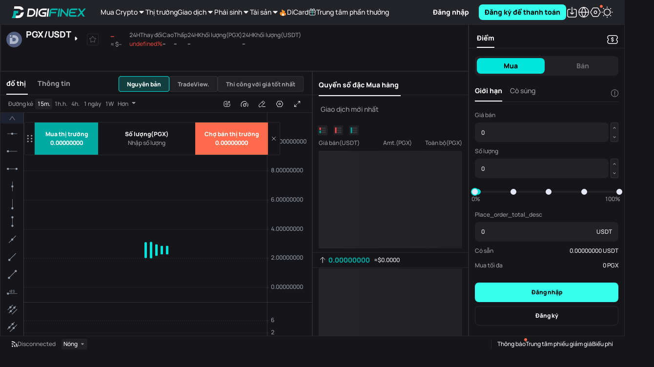

--- FILE ---
content_type: text/html
request_url: https://www.digifinex.com/vi-vn/trade/USDT/PGX
body_size: 1667
content:
<!doctype html><html prefix="og: http://ogp.me/ns#"><head><meta charset="utf-8"><meta name="viewport" content="width=device-width,initial-scale=1"><meta http-equiv="Content-Security-Policy" content="default-src https: data:; object-src 'none'; upgrade-insecure-requests; script-src 'self' 'unsafe-inline' https://*.digifinex.com https://*.digifinex.asia https://*.digifinex.io https://*.digifinex.biz https://static.cloudflareinsights.com https://*.126.net https://*.163.com https://*.163yun.com https://*.zdassets.com https://www.googletagmanager.com https://www.google-analytics.com https://*.google.com https://www.gstatic.com https://telegram.org https://*.prdredir.com https://*.hotjar.com https://*.geetest.com https://*.geevisit.com https://*.gsensebot.com https://*.crowdin.com https://*.adnxs.com 'unsafe-eval'; connect-src 'self' data: blob: https: wss:; frame-src https://*.github.io https://*.google.com https://*.sumsub.com https://*.digifinex.com 'self' blob:; style-src 'self' 'unsafe-inline' https://*.google.com https://*.crowdin.com https://*.googleapis.com https://*.geetest.com https://*.qbox.me; img-src 'self' data: blob: https:; worker-src 'self' blob:;"><title>DigiFinex Digital Assets Exchange - A trading platform for blockchain assets such as Bitcoin, Ethereum, Litecoin etc.</title><link rel="Shortcut Icon" type="image/x-icon" href="/common/digifinex.ico"><meta name="renderer" content="webkit"><meta property="wb:webmaster" content="8af72a3a7309f0ee"><meta name="format-detection" content="telephone=no"><meta name="baidu-site-verification" content="9fxsAfEm2Z"/><meta name="yandex-verification" content="e6c098f66a5c8955"/><link rel="alternate" hreflang="zh" href="https://www.digifinex.com/zh-hk"/><link rel="alternate" hreflang="en" href="https://www.digifinex.com/en-ww"/><link rel="alternate" hreflang="ko" href="https://www.digifinex.com/ko-kr"/><link rel="alternate" hreflang="id" href="https://www.digifinex.com/id-id"/><link rel="alternate" hreflang="ja" href="https://www.digifinex.com/ja-jp"/><link rel="alternate" hreflang="pt" href="https://www.digifinex.com/pt-pt"/><link rel="alternate" hreflang="ru" href="https://www.digifinex.com/ru-ru"/><link rel="alternate" hreflang="vi" href="https://www.digifinex.com/vi-vn"/><link rel="alternate" hreflang="th" href="https://www.digifinex.com/th-th"/><link rel="alternate" hreflang="sr" href="https://www.digifinex.com/sr-sr"/><link rel="alternate" hreflang="es" href="https://www.digifinex.com/es-es"/><link rel="alternate" hreflang="ar" href="https://www.digifinex.com/ar-kw"/><link rel="alternate" hreflang="tr" href="https://www.digifinex.com/tr-tk"/><link rel="alternate" hreflang="x-default" href="https://www.digifinex.com"/><link rel="preconnect" href="https://api.digifinex.com"><link rel="preconnect" href="https://static2.digifinex.com"><link rel="dns-prefetch" href="https://api.digifinex.com"><link rel="dns-prefetch" href="https://static2.digifinex.com"><script type="application/ld+json">{
            "@context":"https://schema.org",
            "@type":"Organization",
            "name":"DigiFinex Limited",
            "alternateName":"DigiFinex",
            "description":"Cryptocurrency exchange company",
            "url":"https://www.digifinex.com/",
            "logo":"https://www.digifinex.com/common/digifinex.ico",
            "email":"support@digifinex.com",
            "slogan":"Stable and Secure Worlds Leading Digital Assets Platform",
            "contactPoint":[
                {
                    "@type":"ContactPoint",
                    "email":"support@digifinex.com",
                    "contactType":"customer service",
                    "availableLanguage":[
                        "English",
                        "Chinese"
                    ]
                }
            ],
            "sameAs":[
                "https://www.facebook.com/digifinex.global/",
                "https://twitter.com/digifinex",
                "https://www.digifinex.com/",
                "https://www.linkedin.com/company/digifinex/",
                "https://www.youtube.com/channel/UCwsz1duLbK81kLLjI7iYcYw",
                "https://www.instagram.com/digifinex.global/"
            ]
        }</script><script type="application/ld+json">{
            "@context":"https://schema.org",
            "@type":"SoftwareApplication",
            "name":"DigiFinex",
            "operatingSystem":"ANDROID, iOS, Windows",
            "applicationCategory":"https://schema.org/FinanceApplication",
            "offers":{
                "@type":"Offer",
                "price":"0.00",
                "priceCurrency":"USD"
            }
        }</script><script type="application/ld+json">{
            "@context":"http://schema.org",
            "@type":"BreadcrumbList",
            "itemListElement":[
                {
                    "@type":"ListItem",
                    "position":1,
                    "item":{
                        "@id":"#",
                        "name":"Home"
                    }
                }
            ]
        }</script><script src="/common/react.17.0.2.min.js"></script><script src="/common/react-dom.17.0.2.min.js"></script><link href="/static/css/digifinex-3b8b573e.min.css" rel="preload" as="style"><link href="/static/digifinex-16f289f9.min.js" rel="preload" as="script"><link href="/static/css/7981-ccd9be61.min.css" rel="stylesheet"><link href="/static/css/main-ed4e7f78.min.css" rel="stylesheet"></head><body><div id="root"></div><script>if ('serviceWorker' in navigator) {
            // Use the window load event to keep the page load performant
            window.addEventListener('load', () => {
                navigator.serviceWorker.register('/sw.js');
            })
        }</script><script src="/static/runtime-621297de.min.js"></script><script src="/static/4846-fbee6924.min.js"></script><script src="/static/7981-6aaa3e7b.min.js"></script><script src="/static/main-0635f044.min.js"></script><script defer src="https://static.cloudflareinsights.com/beacon.min.js/vcd15cbe7772f49c399c6a5babf22c1241717689176015" integrity="sha512-ZpsOmlRQV6y907TI0dKBHq9Md29nnaEIPlkf84rnaERnq6zvWvPUqr2ft8M1aS28oN72PdrCzSjY4U6VaAw1EQ==" data-cf-beacon='{"rayId":"99a6f9439883cf73","version":"2025.9.1","serverTiming":{"name":{"cfExtPri":true,"cfEdge":true,"cfOrigin":true,"cfL4":true,"cfSpeedBrain":true,"cfCacheStatus":true}},"token":"bbcc913840cc4a8ba15f06f540555489","b":1}' crossorigin="anonymous"></script>
</body></html>

--- FILE ---
content_type: text/css
request_url: https://www.digifinex.com/static/css/digifinex-3b8b573e.min.css
body_size: -657
content:
html>body{display:block;width:100%}


--- FILE ---
content_type: text/css
request_url: https://www.digifinex.com/static/css/main-ed4e7f78.min.css
body_size: 29159
content:
body,body[theme-mode=light],body .dui-always-light{--color-bg-0: #e6eaea;--color-bg-1: #ffffff;--color-bg-2: #f9f9f9;--color-bg-3: #ffffff;--color-bg-4: #ffffff;--color-info-default: #ffd231;--color-info-hover: #d5a627;--color-info-active: #aa7d1d;--color-info-disabled: #fff5ad;--color-link-default: #2c44e7;--color-link-hover: #1f32c3;--color-link-active: #1522a0;--color-link-visited: #a6b4f5;--color-nav-bg: #ffffffcc;--color-fill-0: #343a3b0d;--color-fill-1: #343a3b17;--color-fill-2: #343a3b21;--color-black-black: #000000;--color-text-0: #222727;--color-text-1: #222727cc;--color-text-2: #22272799;--color-text-3: #22272759;--color-white-white: #ffffff;--color-border-default: #22272714;--color-danger-default: #ff4021;--color-danger-hover: #db2b16;--color-danger-active: #b8190d;--color-shadow-default: #0000000a;--color-primary-default: #00E5DB;--color-primary-hover: #00d5c8;--color-primary-active: #00aaa3;--color-primary-disabled: #99fff2;--color-success-default: #00D54B;--color-success-hover: #39b44b;--color-success-active: #2c903d;--color-success-disabled: #afefb4;--color-warning-default: #ff9000;--color-warning-hover: #d56d00;--color-warning-active: #aa4f00;--color-tertiary-default: #6b7575;--color-tertiary-hover: #586162;--color-tertiary-active: #464e4e;--color-focus-border: #00E5DB;--color-overlay-bg: #000000e0;--color-secondary-default: #6f36eb;--color-secondary-hover: #5d28c7;--color-secondary-active: #4b1ca4;--color-secondary-disabled: #bfabf7;--color-disabled-bg: #e6eaea;--color-disabled-fill: #343a3b0a;--color-disabled-text: #343a3b59;--color-disabled-border: #e6eaea;--color-info-light-hover: #fffbd6;--color-info-light-active: #fff5ad;--color-info-light-default: #fffef0;--color-danger-light-hover: #ffdfd3;--color-danger-light-active: #ffbba6;--color-danger-light-default: #fff3ee;--color-primary-light-hover: #ccfff8;--color-primary-light-active: #99fff2;--color-primary-light-default: #ebfffc;--color-success-light-hover: #d6f7d8;--color-success-light-active: #afefb4;--color-success-light-default: #effbf0;--color-warning-light-hover: #fff0cc;--color-warning-light-active: #ffdd99;--color-warning-light-default: #fff9eb;--color-tertiary-light-hover: #e6eaea;--color-tertiary-light-active: #c6cdcc;--color-tertiary-light-default: #f9f9f9;--color-secondary-light-active: #bfabf7;--color-secondary-light-hover: #ded4fb;--color-secondary-light-default: #f2effd}body[theme-mode=dark],body .dui-always-dark{--color-bg-0: #000000;--color-bg-1: #16161a;--color-bg-2: #232429;--color-bg-3: #35363c;--color-bg-4: #43444a;--color-info-default: #ffe05a;--color-info-hover: #ffec83;--color-info-active: #fff5ad;--color-info-disabled: #ffe05a;--color-link-default: #2c44e7;--color-link-hover: #1f32c3;--color-link-active: #1522a0;--color-link-visited: #a6b4f5;--color-nav-bg: #232429;--color-black-black: #000000;--color-fill-0: #ffffff0d;--color-fill-1: #ffffff17;--color-fill-2: #ffffff21;--color-text-0: #f9f9f9;--color-text-1: #f9f9f9cc;--color-text-2: #f9f9f999;--color-text-3: #f9f9f959;--color-white-white: #ffffff;--color-border-default: #ffffff14;--color-danger-default: #ff6c4d;--color-danger-hover: #ff957a;--color-danger-active: #ffbba6;--color-shadow-default: #0000000a;--color-primary-default: #00E5DB;--color-primary-hover: #00d5c8;--color-primary-active: #00aaa3;--color-primary-disabled: #99fff2;--color-success-default: #68e075;--color-success-hover: #8ae893;--color-success-active: #afefb4;--color-success-disabled: #2c903d;--color-warning-default: #ffad33;--color-warning-hover: #ffc766;--color-warning-active: #ffdd99;--color-tertiary-default: #889292;--color-tertiary-hover: #a7b0af;--color-tertiary-active: #c6cdcc;--color-focus-border: #00E5DB;--color-overlay-bg: #000000e0;--color-secondary-default: #6f36eb;--color-secondary-hover: #a283f3;--color-secondary-active: #bfabf7;--color-secondary-disabled: #4b1ca4;--color-disabled-bg: #343a3b;--color-disabled-fill: #e6eaea0a;--color-disabled-text: #f9f9f940;--color-disabled-border: #e6eaea0a;--color-info-light-hover: #ffd2314d;--color-info-light-active: #ffd23166;--color-info-light-default: #ffd23133;--color-danger-light-hover: #ff40214d;--color-danger-light-active: #ff402166;--color-danger-light-default: #ff402133;--color-primary-light-hover: #00e5db4d;--color-primary-light-active: #00e5db66;--color-primary-light-default: #00e5db33;--color-success-light-hover: #00d54b4d;--color-success-light-active: #00d54b66;--color-success-light-default: #00d54b33;--color-warning-light-hover: #ff90004d;--color-warning-light-active: #ff900066;--color-warning-light-default: #ff900033;--color-tertiary-light-hover: #6b75754d;--color-tertiary-light-active: #6b757566;--color-tertiary-light-default: #6b757533;--color-secondary-light-hover: #885cef4d;--color-secondary-light-active: #885cef66;--color-secondary-light-default: #885cef33}@font-face{font-family:Manrope;src:url(../../static/font/Manrope-Medium-4a88d55f.ttf);font-display:block}@font-face{font-family:Manrope;font-weight:800;src:url(../../static/font/Manrope-ExtraBold-9228fb8d.ttf);font-display:block}@font-face{font-family:Big John;src:url(../../static/font/BIG%20JOHN-676a8ca7.otf);font-display:block}:global .semi-page-item{font-family:Manrope;font-size:14px;font-weight:800;color:var(--color-text-2)}:global .semi-sidesheet-mask{background-color:#000000b3}:global .semi-page-item-active{color:var(--color-black)}:global .semi-select-focus{border:none!important}:global .semi-select-open{border:none!important}body{--z-index-quickorder: 998;--z-index-header: 799;--z-index-modal: 1000;--z-index-popover: 1000;--z-index-colorpicker: 1010;--z-index-modal-select: 1010;--z-index-loading: 10000;--z-index-sidesheet: 1000;--z-index-dropdown: 1000;--z-index-tooltip: 1000;--z-index-toast: 1000}@font-face{font-family:Avenir Next LT Pro;src:url(../../static/font/AvenirNextLTPro-Demi-ce3c7223.woff);unicode-range:U+30-39}@font-face{font-family:HEEBO;font-weight:400;src:url(../../static/font/Heebo-Regular-7b69ceb6.ttf);unicode-range:U+30-39,U+61-7A,U+41-5A}@font-face{font-family:HEEBO;font-weight:500;src:url(../../static/font/Heebo-Medium-39354d32.ttf);unicode-range:U+30-39,U+61-7A,U+41-5A}@font-face{font-family:HEEBO;font-weight:700;src:url(../../static/font/Heebo-Bold-c09693d9.ttf);unicode-range:U+30-39,U+61-7A,U+41-5A}@font-face{font-family:HEEBO;font-weight:800;src:url(../../static/font/Heebo-ExtraBold-aca3bdd0.ttf);unicode-range:U+30-39,U+61-7A,U+41-5A}@font-face{font-family:HEEBO-R;src:url(../../static/font/Heebo-Regular-7b69ceb6.ttf)}@font-face{font-family:HEEBO-B;src:url(../../static/font/Heebo-Bold-c09693d9.ttf)}@font-face{font-family:HEEBO-M;src:url(../../static/font/Heebo-Medium-39354d32.ttf)}html>body{font-family:Manrope!important;overflow-y:overlay;height:auto;letter-spacing:0;background-color:#fff;overflow-x:hidden!important;-webkit-font-smoothing:antialiased;-moz-osx-font-smoothing:grayscale}html>body .semi-slider{padding:0}html>body .semi-radio{font-family:Manrope}html>body .semi-button{font-family:Manrope}html>body .semi-input{font-family:Manrope}html>body .semi-sidesheet-mask{background-color:#000000b3}html>body .fw-600,html>body .fw-700{font-family:HEEBO-B;font-weight:400}html>body .semi-sidesheet-body::-webkit-scrollbar,html>body .semi-modal-body::-webkit-scrollbar,html>body .semi-table-body::-webkit-scrollbar,html>body .semi-navigation-list-wrapper::-webkit-scrollbar,html>body .semi-select-option-list::-webkit-scrollbar,html>body .semi-dropdown::-webkit-scrollbar,html>body .default-common-scrollbar::-webkit-scrollbar{width:4px;height:4px}html>body .semi-sidesheet-body::-webkit-scrollbar-thumb,html>body .semi-modal-body::-webkit-scrollbar-thumb,html>body .semi-table-body::-webkit-scrollbar-thumb,html>body .semi-navigation-list-wrapper::-webkit-scrollbar-thumb,html>body .semi-select-option-list::-webkit-scrollbar-thumb,html>body .semi-dropdown::-webkit-scrollbar-thumb,html>body .default-common-scrollbar::-webkit-scrollbar-thumb{min-height:10px;border-radius:4px;background-color:var(--color-fill-2, rgba(52, 58, 59, .13));background-clip:content-box}html>body .semi-sidesheet-body::-webkit-scrollbar-corner,html>body .semi-modal-body::-webkit-scrollbar-corner,html>body .semi-table-body::-webkit-scrollbar-corner,html>body .semi-navigation-list-wrapper::-webkit-scrollbar-corner,html>body .semi-select-option-list::-webkit-scrollbar-corner,html>body .semi-dropdown::-webkit-scrollbar-corner,html>body .default-common-scrollbar::-webkit-scrollbar-corner{background:rgba(0,0,0,0)}html>body::-webkit-scrollbar{width:4px;height:4px}html>body::-webkit-scrollbar-thumb{min-height:10px;border-radius:4px;background-color:var(--color-fill-2, rgba(52, 58, 59, .13));background-clip:content-box}html>body::-webkit-scrollbar-corner{background:rgba(0,0,0,0)}html>body.mobile{width:100%;height:100%}html>body.mobile::-webkit-scrollbar{width:0;height:0}html>body.mobile #root{height:100%}html>body input{caret-color:#01b5ab}html>body ul{margin:0;list-style:none}html>body ul li,html>body ul{padding:0}html>body .bold{font-weight:800}html>body .MuiButtonBase-root svg{margin:0}html>body .container-width-min{min-width:1280px}html>body .width-min{min-width:1140px}html>body.white{color:#282829}html>body.white ::-moz-selection{background:#00cfc3}html>body.white ::selection{background:#00cfc3}html>body.white .success{color:#23bb69}html>body.white .success.reverse{color:#ed473c}html>body.white .danger{color:#ed473c}html>body.white .danger.reverse{color:#23bb69}html>body.white .ant-spin-dot-item{background-color:#00d0c4!important}html>body.black{color:#ffffffe3;background-color:#16161a}html>body.black ::-moz-selection{background:#06b4ac}html>body.black ::selection{background:#06b4ac}html>body.black .success{color:#22aa61}html>body.black .success.reverse{color:#d74238}html>body.black .danger{color:#d74238}html>body.black .danger.reverse{color:#22aa61}html>body.black .ant-spin-dot-item{background-color:#06b3ac!important}html>body .dui-icon{color:var(--color-text-0)}body,body[theme-mode=light],body .dui-always-light{--fill-color-0-parent-bg: #f9f9f9;--color-home-banner: #dcfffd;--pic-header-logo: url(../../static/images/logo_new_light-8f5986b3.svg);--pic-header-switch: url([data-uri]) 0 -3px;--banner-runtext-color-2: var(--color-primary-active);--orderbook-01-icon: url([data-uri]);--orderbook-02-icon: url([data-uri]);--orderbook-03-icon: url([data-uri]);--orderbook-04-icon: url([data-uri]);--orderbook-01-active-icon: url([data-uri]);--orderbook-02-active-icon: url([data-uri]);--orderbook-03-active-icon: url([data-uri]);--orderbook-04-active-icon: url([data-uri]);--notification-active-icon: url(../../static/images/active-4c972172.svg);--notification-bell-icon: url([data-uri]);--notification-market-icon: url([data-uri]);--notification-security-icon: url([data-uri]);--notification-system-icon: url([data-uri]);--notification-trading-icon: url([data-uri])}body,body[theme-mode=dark],body .dui-always-dark{--fill-color-0-parent-bg: #27292c;--color-home-banner: #6b00f2;--pic-header-logo: url(../../static/images/logo_new_dark-427a5484.svg);--pic-header-switch: url([data-uri]) -12px -3px;--banner-runtext-color-2: var(--color-primary-default);--orderbook-01-icon: url([data-uri]);--orderbook-02-icon: url([data-uri]);--orderbook-03-icon: url([data-uri]);--orderbook-04-icon: url([data-uri]);--orderbook-01-active-icon: url([data-uri]);--orderbook-02-active-icon: url([data-uri]);--orderbook-03-active-icon: url([data-uri]);--orderbook-04-active-icon: url([data-uri]);--notification-active-icon: url(../../static/images/active_dark-72d15e55.svg);--notification-bell-icon: url([data-uri]);--notification-market-icon: url([data-uri]);--notification-security-icon: url([data-uri]);--notification-system-icon: url([data-uri]);--notification-trading-icon: url([data-uri])}.am-modal-wrap{z-index:var(--z-index-modal)!important}.am-modal{z-index:var(--z-index-modal)}.am-modal.am-modal-transparent{width:auto;min-width:5rem;max-width:6.5rem}.am-modal.am-modal-transparent .am-modal-content{padding:0}.am-modal.am-modal-transparent .am-modal-content .am-modal-body{padding:.4rem .3rem;color:#8c8c8c}.am-modal .am-modal-header{padding:.4rem .3rem}.am-modal .am-modal-header+.am-modal-body{padding-top:0}.am-modal .am-modal-content{padding:0}.am-modal .am-modal-content .am-modal-title{font-weight:700;line-height:1.5;color:#282829}.am-modal .am-modal-content .am-modal-header{padding:.4rem .3rem}.am-modal .am-modal-content .am-modal-header+.am-modal-body{padding-top:0}.am-modal .am-modal-content .am-modal-body{font-weight:700;padding:.4rem .3rem;color:#8c8c8c}.pairCheckModal{text-align:center}.pairCheckModal .ant-modal-body .ant-modal-confirm-title{font-size:18px!important;font-weight:700;margin-bottom:12px;text-align:center;color:#414655}.pairCheckModal .ant-modal-body .ant-modal-confirm-content{font-size:14px;text-align:center;color:#414655}.pairCheckModal .ant-modal-body .ant-modal-confirm-btns{float:none;text-align:center}.pairCheckModal .ant-modal-body .ant-modal-confirm-btns button{font-size:16px;height:40px;padding:0 36px;color:#fff;border:none;border-radius:4px;background:#00d0c4}.am-action-sheet-share-list-item-title{max-width:60px}.am-action-sheet.am-action-sheet-share{display:flex;justify-content:center;background-color:#0000}.am-action-sheet.am-action-sheet-share>div{width:100%;background-color:#f2f2f2}.pc .am-action-sheet.am-action-sheet-share>div{max-width:7.5rem}.ty8jHotEwaYsgBxn_bXs{position:fixed;z-index:9999;top:0;right:0;bottom:0;left:0}.ty8jHotEwaYsgBxn_bXs .C2cVF8bbvMgIw4azbbbZ{width:100%;height:100%;background:rgba(0,0,0,.5)}.ty8jHotEwaYsgBxn_bXs .DN5hq83Gk_eF0b9j1xpt{position:absolute;top:50%;left:50%;width:6.16rem;padding:.88rem .3rem .62rem;transform:translate(-50%,-50%);text-align:center;border-radius:.08rem;background:#fff}.ty8jHotEwaYsgBxn_bXs .DN5hq83Gk_eF0b9j1xpt .s_9N5iJPEuDLhSGjTbqD{position:absolute;top:.2rem;right:.28rem;width:.55rem;height:.55rem}.ty8jHotEwaYsgBxn_bXs .DN5hq83Gk_eF0b9j1xpt .MlhAkLjaR0Bzeh1PtYas{position:absolute;top:.08rem;right:0;display:block;width:.28rem;height:.28rem;background:-webkit-image-set(url([data-uri]) 1x,url([data-uri]) 2x) no-repeat;background:image-set("[data-uri]" 1x,"[data-uri]" 2x) no-repeat;background-size:100% 100%}.ty8jHotEwaYsgBxn_bXs .DN5hq83Gk_eF0b9j1xpt p{font-size:.36rem;font-weight:700;display:flex;align-items:center;justify-content:center;margin-bottom:.44rem;white-space:nowrap;color:#282829}.ty8jHotEwaYsgBxn_bXs .DN5hq83Gk_eF0b9j1xpt p .jlLh3xEnwv1T8QIWepDX{display:inline-block;width:.46rem;height:.42rem;margin-right:.14rem;background:-webkit-image-set(url([data-uri]) 1x,url([data-uri]) 2x) no-repeat;background:image-set("[data-uri]" 1x,"[data-uri]" 2x) no-repeat;background-size:100% 100%}.ty8jHotEwaYsgBxn_bXs .DN5hq83Gk_eF0b9j1xpt button{font-size:.3rem;font-weight:700;width:100%;height:.8rem;color:#fff;border:none;background:#01b5ab}.ty8jHotEwaYsgBxn_bXs .DN5hq83Gk_eF0b9j1xpt .ACj7dMUj3pvwzxY7y9BE{font-size:.26rem;margin-top:.36rem;color:#01b5ab}.wNcncRrxcubupdfESd_k{overflow:hidden}.K9FvU_Lwyam0DoCn8kop{width:calc(100% - 60px);height:48px;display:flex;align-items:center}.K9FvU_Lwyam0DoCn8kop.aIxQ2vcpZBkXbCSGYsRA{display:none}.K9FvU_Lwyam0DoCn8kop .aoSYgR7i_cM9xhAPTcPF{flex:1 1 auto;font-family:Manrope;font-weight:500;line-height:22px;font-size:14px;letter-spacing:0px;paragraph-spacing:0px;text-case:0px;text-decoration:none;color:var(--color-text-0);display:flex;align-items:center;overflow:hidden}.K9FvU_Lwyam0DoCn8kop .aoSYgR7i_cM9xhAPTcPF .DzUHmpI_4syyLlfDAKfG{flex:0 1 auto}.K9FvU_Lwyam0DoCn8kop .TlqpBUL7nsqNUnrqAntx{width:-webkit-max-content;width:-moz-max-content;width:max-content;flex:0 0 auto;margin-left:4px;font-family:Manrope;font-weight:800;line-height:22px;font-size:14px;letter-spacing:0px;paragraph-spacing:0px;text-case:0px;text-decoration:none;color:var(--color-text-0);height:22px;border-bottom:1px solid var(--color-text-0);position:relative;z-index:1}.mobile .K9FvU_Lwyam0DoCn8kop{width:calc(100% - 64px)}.mobile .K9FvU_Lwyam0DoCn8kop .aoSYgR7i_cM9xhAPTcPF{color:var(--color-white-white)}.mobile .K9FvU_Lwyam0DoCn8kop .TlqpBUL7nsqNUnrqAntx{color:var(--color-primary-default)}.oUCMga2Xdbgs3lBBdHnQ{flex:1;height:100%;display:flex;align-items:center}.jChdJwOYbE8v0r9DcXte{width:100%;position:relative;z-index:10}.jChdJwOYbE8v0r9DcXte .hADUNEMGAxHZyFdjKisF{padding:0 16px 0 24px;width:100%;height:48px;overflow:hidden;background-color:var(--color-bg-4);display:flex;align-items:center;border-bottom:1px solid var(--color-border-default)}.jChdJwOYbE8v0r9DcXte .hADUNEMGAxHZyFdjKisF .r6LTPC3KCxW2n9yqhV2p{flex:0 0 auto;margin-right:8px}.jChdJwOYbE8v0r9DcXte .hADUNEMGAxHZyFdjKisF .s09GWEGEph7kgnpVbajw{margin-left:10px;flex:0 0 auto;padding:0;background:rgba(0,0,0,0);width:30px;height:30px;color:var(--color-text-0)}.mobile .jChdJwOYbE8v0r9DcXte{position:fixed;top:auto;bottom:calc(12px + env(safe-area-inset-bottom));padding:0 12px;height:auto}.mobile .jChdJwOYbE8v0r9DcXte.XU62GNsiZdih8LBsiJ0J{bottom:calc(62px + env(safe-area-inset-bottom))}.mobile .jChdJwOYbE8v0r9DcXte .hADUNEMGAxHZyFdjKisF{padding:0 8px;height:32px;width:100%;background-color:var(--color-overlay-bg);border-radius:8px}.mobile .jChdJwOYbE8v0r9DcXte .hADUNEMGAxHZyFdjKisF .r6LTPC3KCxW2n9yqhV2p{width:16px;height:16px}.mobile .jChdJwOYbE8v0r9DcXte .hADUNEMGAxHZyFdjKisF .NXAXBfGfBZQx9eMulmJ4{color:var(--color-white-white)}.mobile .jChdJwOYbE8v0r9DcXte .hADUNEMGAxHZyFdjKisF .U8jTnAPt_XxRJsAGnO75{color:var(--color-primary-default)}.mobile .jChdJwOYbE8v0r9DcXte .hADUNEMGAxHZyFdjKisF .s09GWEGEph7kgnpVbajw{margin-left:10px;flex:0 0 auto;padding:0;background:rgba(0,0,0,0);width:20px;height:20px;color:var(--color-white-white)}.PtLXk4MLgt2L7pwRqbJU p{font-family:Manrope;font-weight:500;line-height:22px;font-size:14px;letter-spacing:0px;paragraph-spacing:0px;text-case:0px;text-decoration:none;color:var(--color-text-0)}.PtLXk4MLgt2L7pwRqbJU h4{font-family:Manrope;font-weight:800;line-height:26px;font-size:18px;letter-spacing:0px;paragraph-spacing:0px;text-case:0px;text-decoration:none;color:var(--color-primary-active)}.PtLXk4MLgt2L7pwRqbJU .U8ekulNqjJXFmPO3Iqyz{margin-top:24px;margin-bottom:4px}.PtLXk4MLgt2L7pwRqbJU .U8ekulNqjJXFmPO3Iqyz .semi-input-wrapper,.PtLXk4MLgt2L7pwRqbJU .U8ekulNqjJXFmPO3Iqyz .semi-input{width:50px;height:50px;font-family:Manrope;font-weight:800;line-height:26px;font-size:18px;letter-spacing:0px;paragraph-spacing:0px;text-case:0px;text-decoration:none;color:var(--color-primary-active);text-align:center}.PtLXk4MLgt2L7pwRqbJU small{display:block;margin-bottom:24px;font-family:Manrope;font-weight:500;line-height:18px;font-size:12px;letter-spacing:0px;paragraph-spacing:0px;text-case:0px;text-decoration:none;color:var(--color-text-2)}.PtLXk4MLgt2L7pwRqbJU small a{display:inline-block;font-family:Manrope;font-weight:800;line-height:22px;font-size:14px;letter-spacing:0px;paragraph-spacing:0px;text-case:0px;text-decoration:none;color:var(--color-primary-active)}.PtLXk4MLgt2L7pwRqbJU .semi-checkbox-addon{font-family:Manrope;font-weight:500;line-height:22px;font-size:14px;letter-spacing:0px;paragraph-spacing:0px;text-case:0px;text-decoration:none;color:var(--color-text-2)}@media (max-width: 767px){.x_KdQxpZ4y4J9qGeSVos{width:100%;justify-content:space-between;padding:0 .24rem .16rem;border-bottom:.5px solid var(--color-border-default)}.x_KdQxpZ4y4J9qGeSVos h5{font-family:Manrope;font-weight:800;line-height:24px;font-size:16px;letter-spacing:0px;paragraph-spacing:0px;text-case:0px;text-decoration:none}.x_KdQxpZ4y4J9qGeSVos svg{color:var(--color-text-22)}.PtLXk4MLgt2L7pwRqbJU{padding:.32rem .24rem}.PtLXk4MLgt2L7pwRqbJU .wDhRBVUSdh81MeP0M3Kw{margin-top:.64rem}}.s307sjxYA7st87zrFWIB{position:fixed;width:100%;height:100%;top:0;right:0;bottom:0;left:0;opacity:.9;background:rgba(0,0,0,.8);z-index:9999}.cK6rOdPrwNJuEk9KuNmW{width:100%;z-index:10000;position:fixed;bottom:-100vh;padding:.32rem 0 .4rem;border-radius:.32rem .32rem 0 0;background:#fff;box-shadow:0 4px 14px #0000001a;transition:all .2s ease-in-out;visibility:hidden}.cK6rOdPrwNJuEk9KuNmW.XMN5kvAury_uzNpFnyy7{width:100%;bottom:0;left:0;visibility:visible;transition:all .2s ease-in-out}.cK6rOdPrwNJuEk9KuNmW .sZC1mjW0rTbkwHZTHT9v{position:absolute;right:.24rem;top:.32rem}.cK6rOdPrwNJuEk9KuNmW .sZC1mjW0rTbkwHZTHT9v svg{width:.32rem;height:.32rem}.nykuOS2k_w5OiKHuQ_G9 .semi-modal-content{overflow:visible}.nykuOS2k_w5OiKHuQ_G9 .semi-modal-body{display:flex;flex-direction:column;align-items:center;gap:8px}.nykuOS2k_w5OiKHuQ_G9 .semi-modal-body h5{font-family:Manrope;font-weight:800;line-height:24px;font-size:16px;letter-spacing:0px;paragraph-spacing:0px;text-case:0px;text-decoration:none;color:var(--color-text-0);text-align:center;margin-bottom:0}.nykuOS2k_w5OiKHuQ_G9 .semi-modal-body p.iVjlMNHEwPJ5dVCtI5I1{font-family:Manrope;font-weight:500;line-height:22px;font-size:14px;letter-spacing:0px;paragraph-spacing:0px;text-case:0px;text-decoration:none;color:var(--color-text-2);text-align:center}.nykuOS2k_w5OiKHuQ_G9 .semi-input-suffix{white-space:nowrap}.nykuOS2k_w5OiKHuQ_G9 .semi-modal-footer{margin-top:0}.nykuOS2k_w5OiKHuQ_G9 .qRaGN3u92UqEY2a86cRK{position:absolute;right:0;top:-28px;cursor:pointer;color:var(--color-white-white)}.GOOecZeuMYv70rxKatXb{height:100vh;display:flex;flex-direction:column;align-items:center;padding-top:185px}.GOOecZeuMYv70rxKatXb .k6qMkM0vIu1e0JY2unZE{width:497px;display:flex;flex-direction:column;align-items:center}.GOOecZeuMYv70rxKatXb .k6qMkM0vIu1e0JY2unZE img{height:360px;margin-bottom:16px}.GOOecZeuMYv70rxKatXb .k6qMkM0vIu1e0JY2unZE h5{color:#22272799;text-align:center;font-family:Manrope;font-size:16px;font-style:normal;font-weight:500;line-height:24px;margin-bottom:32px}.GOOecZeuMYv70rxKatXb .k6qMkM0vIu1e0JY2unZE div{width:100%;display:flex;justify-content:space-between}.GOOecZeuMYv70rxKatXb .k6qMkM0vIu1e0JY2unZE div .semi-button{width:240px}.GOOecZeuMYv70rxKatXb .k6qMkM0vIu1e0JY2unZE div .semi-button a{color:unset}@media screen and (max-width: 550px){.GOOecZeuMYv70rxKatXb{padding-top:97.5px}.GOOecZeuMYv70rxKatXb .k6qMkM0vIu1e0JY2unZE{width:272px}.GOOecZeuMYv70rxKatXb .k6qMkM0vIu1e0JY2unZE img{height:180px}.GOOecZeuMYv70rxKatXb .k6qMkM0vIu1e0JY2unZE h5{font-size:12px;line-height:18px;margin-bottom:16px}.GOOecZeuMYv70rxKatXb .k6qMkM0vIu1e0JY2unZE div .semi-button{width:128px}}.dtwnuLGqrTk6IKQku0o0 .wl1w1WWo_SxbWlUxAAaW{margin-bottom:24px}.dtwnuLGqrTk6IKQku0o0 .wl1w1WWo_SxbWlUxAAaW h2{font-size:14px;font-weight:600;line-height:20px;margin-bottom:14px;color:#282829}.dtwnuLGqrTk6IKQku0o0 .wl1w1WWo_SxbWlUxAAaW p{line-height:20px;margin-bottom:15px}.dtwnuLGqrTk6IKQku0o0 .wl1w1WWo_SxbWlUxAAaW p:last-child{margin-bottom:0}.dtwnuLGqrTk6IKQku0o0 .wl1w1WWo_SxbWlUxAAaW p span.VHKtrEz9bAht_WdY2I6Y{display:inline-block;width:120px}.dtwnuLGqrTk6IKQku0o0 .wl1w1WWo_SxbWlUxAAaW p span.VHKtrEz9bAht_WdY2I6Y i{position:relative;top:9px;float:right;width:33px;height:0;margin-left:10px;border:1px dashed}.dtwnuLGqrTk6IKQku0o0 .wl1w1WWo_SxbWlUxAAaW p span.VHKtrEz9bAht_WdY2I6Y .pf3cC8UgPP4aFxG3Plcb{border-color:#3daeef}.dtwnuLGqrTk6IKQku0o0 .wl1w1WWo_SxbWlUxAAaW p span.VHKtrEz9bAht_WdY2I6Y .veyn2OKjqtnDmAyaLu6l{border-color:#ff801a}.dtwnuLGqrTk6IKQku0o0 .wl1w1WWo_SxbWlUxAAaW p span.VHKtrEz9bAht_WdY2I6Y .LaypKgxG7u0os0DdBUYW{border-color:#2ecc71}.dtwnuLGqrTk6IKQku0o0 .wl1w1WWo_SxbWlUxAAaW .DSCpuNMMI8XJUkIcN1xs h3{font-size:14px;line-height:32px;display:inline-block;margin:0}.black .dtwnuLGqrTk6IKQku0o0 .wl1w1WWo_SxbWlUxAAaW h2{color:#fff}.black .dtwnuLGqrTk6IKQku0o0 .wl1w1WWo_SxbWlUxAAaW p span.VHKtrEz9bAht_WdY2I6Y .pf3cC8UgPP4aFxG3Plcb{border-color:#2675a2}.black .dtwnuLGqrTk6IKQku0o0 .wl1w1WWo_SxbWlUxAAaW p span.VHKtrEz9bAht_WdY2I6Y .veyn2OKjqtnDmAyaLu6l{border-color:#be6c2b}.black .dtwnuLGqrTk6IKQku0o0 .wl1w1WWo_SxbWlUxAAaW p span.VHKtrEz9bAht_WdY2I6Y .LaypKgxG7u0os0DdBUYW{border-color:#27ae60}.YsdNshQbmYj5nSP4p71c{float:right;width:128px}.YsdNshQbmYj5nSP4p71c .ant-select-selector{color:#282829;border:none!important;background:#f5f5f5!important;box-shadow:none!important}.YsdNshQbmYj5nSP4p71c .ant-select-selection-item{opacity:1!important}.YsdNshQbmYj5nSP4p71c .ant-select-arrow{color:#8c8c8c}.ue_3AgE1y4D7JTZnKRkp{padding:0;border-radius:4px;background:#fff;box-shadow:0 10px 20px #7287ac40}.ue_3AgE1y4D7JTZnKRkp .ant-select-item-option-active:not(.ant-select-item-option-disabled){color:#282829;background:#fff}.ue_3AgE1y4D7JTZnKRkp .ant-select-item-option-selected:not(.ant-select-item-option-disabled){color:#06b3ac;background:#f8f8f8}.ue_3AgE1y4D7JTZnKRkp .ant-select-item{font-weight:400;color:#282829}.black .YsdNshQbmYj5nSP4p71c .ant-select-selector{color:#ffffffe3;background-color:#1a1b1d!important}.black .YsdNshQbmYj5nSP4p71c .ant-select-arrow{color:#ffffff61}.black .ue_3AgE1y4D7JTZnKRkp{background:#2f333d;box-shadow:0 4px 14px -1px #00000021}.black .ue_3AgE1y4D7JTZnKRkp .ant-select-item-option-active:not(.ant-select-item-option-disabled){color:#fff;background:#2f333d}.black .ue_3AgE1y4D7JTZnKRkp .ant-select-item-option-selected:not(.ant-select-item-option-disabled){color:#06b3ac;background:rgba(255,255,255,.04)}.black .ue_3AgE1y4D7JTZnKRkp .ant-select-item{color:#fff}.j03Bzv9laAN3NCwRxxm4{flex:1;min-width:180px;width:100%;display:flex;align-items:center}.j03Bzv9laAN3NCwRxxm4 .uMYywDUp7o3Umq_3tBq3{background-color:#0000;color:var(--semi-color-text-0)}.j03Bzv9laAN3NCwRxxm4 .uMYywDUp7o3Umq_3tBq3 .ant-select-selector{font-size:12px}.j03Bzv9laAN3NCwRxxm4 .uMYywDUp7o3Umq_3tBq3 .ant-select-arrow{color:#8c8c8c}.j03Bzv9laAN3NCwRxxm4 ul{display:flex;align-items:center;width:100%}.j03Bzv9laAN3NCwRxxm4 ul li{float:left;cursor:pointer}.j03Bzv9laAN3NCwRxxm4 ul li i{margin:0 10px;color:var(--color-text-0)}.j03Bzv9laAN3NCwRxxm4 ul li i svg{position:relative;top:3px;width:16px;height:16px}body[theme-mode=dark] .j03Bzv9laAN3NCwRxxm4 ul li i svg{color:var(--color-text-0)}.j03Bzv9laAN3NCwRxxm4 ul li.EfXHXTS26D88ct3A7rw6{margin-left:auto}.j03Bzv9laAN3NCwRxxm4 .semi-select{height:22px;border:1px solid var(--color-border-default)!important;background:var(--color-fill-0)}.j03Bzv9laAN3NCwRxxm4 .semi-select svg{width:10px;height:10px}.p7LmI0MbpYJ_HSxDPeQQ .ant-drawer-mask{background-color:#fff9}.p7LmI0MbpYJ_HSxDPeQQ .ant-drawer-content{background-color:#fff}.p7LmI0MbpYJ_HSxDPeQQ .ant-drawer-header{font-size:14px;padding:6px 24px;color:#282829;border-bottom:1px solid #e2eaf3;background:#fff}.p7LmI0MbpYJ_HSxDPeQQ .ant-drawer-title{font-weight:600;color:#282829}.p7LmI0MbpYJ_HSxDPeQQ .ant-switch-checked{background-color:#01b5ab!important}.p7LmI0MbpYJ_HSxDPeQQ .ant-switch-small{position:relative;top:2px;float:right;background-color:#8c8c8c}.p7LmI0MbpYJ_HSxDPeQQ .ant-drawer-close{line-height:35px;width:56px;height:35px;padding:0;color:#bfbfbf}.black .j03Bzv9laAN3NCwRxxm4 ul li i{color:#ffffff61}.black .p7LmI0MbpYJ_HSxDPeQQ .ant-drawer-mask{background-color:#20232a99}.black .p7LmI0MbpYJ_HSxDPeQQ .ant-drawer-content{background-color:#20232a}.black .p7LmI0MbpYJ_HSxDPeQQ .ant-drawer-header{color:#ffffffe3;border-bottom:1px solid #18191b;background:#20232a}.black .p7LmI0MbpYJ_HSxDPeQQ .ant-drawer-title{color:#ffffffe3}.black .p7LmI0MbpYJ_HSxDPeQQ .ant-switch-checked{background-color:#06b3ac!important}.black .p7LmI0MbpYJ_HSxDPeQQ .ant-switch-small{background-color:#ffffff61}.black .p7LmI0MbpYJ_HSxDPeQQ .ant-drawer-close{color:#bfbfbf}.r8sqayyEH1jLhvKoXxHA{font-size:.24rem;font-weight:700;padding:.8rem 0;color:#8c8c8c;text-align:center}.r8sqayyEH1jLhvKoXxHA .MkviYnvoKjNJ3TxtcefA{margin-bottom:.44rem;display:inline-block;width:4.6rem;height:2.36rem}.r8sqayyEH1jLhvKoXxHA .MkviYnvoKjNJ3TxtcefA.IauStfk3jDTdzmlHUegC{width:4.98rem;height:3.28rem}.r8sqayyEH1jLhvKoXxHA[data-them=purple] .MkviYnvoKjNJ3TxtcefA{background:-webkit-image-set(url(../../static/images/no_order_light@1.5x-64cdba0c.svg) 1x,url(../../static/images/no_order_light@2x-371d7bde.png) 2x,url(../../static/images/no_order_light@3x-2bfe3744.png) 3x) no-repeat;background:image-set("../../static/images/no_order_light@1.5x-64cdba0c.svg" 1x,"../../static/images/no_order_light@2x-371d7bde.png" 2x,"../../static/images/no_order_light@3x-2bfe3744.png" 3x) no-repeat;background-size:100% 100%}.r8sqayyEH1jLhvKoXxHA[data-them=green] .MkviYnvoKjNJ3TxtcefA{background:-webkit-image-set(url(../../static/images/img_no_record2-42f74d91.png) 1x,url(../../static/images/img_no_record2@2x-5c17849d.png) 2x) no-repeat;background:image-set("../../static/images/img_no_record2-42f74d91.png" 1x,"../../static/images/img_no_record2@2x-5c17849d.png" 2x) no-repeat;background-size:100% 100%;width:4.96rem;height:3.26rem;margin-bottom:0}.r8sqayyEH1jLhvKoXxHA[data-them=list] .MkviYnvoKjNJ3TxtcefA{width:4.96rem;height:3.26rem;background:-webkit-image-set(url(../../static/images/no_list-6238e958.png) 1x,url(../../static/images/no_list@2x-a569e0aa.png) 2x) no-repeat;background:image-set("../../static/images/no_list-6238e958.png" 1x,"../../static/images/no_list@2x-a569e0aa.png" 2x) no-repeat;background-size:100% 100%;margin-bottom:0}.te7cHZLt6BF9R2L9g059{margin-bottom:150px;height:30px;display:flex;font-size:25px;font-weight:700;color:#bbb;-webkit-user-select:none;-moz-user-select:none;-ms-user-select:none;user-select:none}.te7cHZLt6BF9R2L9g059 .ev2QKT01TWpUWAoOH1gg{margin-left:4px;width:4px;height:4px;border-radius:4px;background-color:#bbb;align-self:flex-end}.te7cHZLt6BF9R2L9g059 .ev2QKT01TWpUWAoOH1gg:nth-child(2){animation:akJiH0GAutZfSY3yecZf 1s infinite}.te7cHZLt6BF9R2L9g059 .ev2QKT01TWpUWAoOH1gg:nth-child(3){animation:akJiH0GAutZfSY3yecZf 1s .1s infinite}.te7cHZLt6BF9R2L9g059 .ev2QKT01TWpUWAoOH1gg:nth-child(4){animation:akJiH0GAutZfSY3yecZf 1s .2s infinite}@keyframes akJiH0GAutZfSY3yecZf{0%{transform:translateY(0)}15%{transform:translateY(-5px)}50%{transform:translateY(0)}}.l8LzsTgWwVGbwNa2ouX4{margin-top:.18rem;display:flex;align-items:stretch;cursor:pointer}.l8LzsTgWwVGbwNa2ouX4 input{display:none}.l8LzsTgWwVGbwNa2ouX4 .RSGlTwvJv_ntx5qLpcO7{margin:0;padding:0;height:100%;display:inline-block}.l8LzsTgWwVGbwNa2ouX4 img{margin-right:.16rem;width:.3rem;height:.3rem;object-fit:contain}.pc .l8LzsTgWwVGbwNa2ouX4{margin-top:8px;display:flex;align-items:stretch}.pc .l8LzsTgWwVGbwNa2ouX4 input{display:none}.pc .l8LzsTgWwVGbwNa2ouX4 img{margin-right:6px;width:17px;height:17px;object-fit:contain}.am-modal.Uln0fkT0JejIN2IYkApd.Xra3lXiL2fKnTmjjL4AS{width:5.4rem;transform:translateY(-1rem)}.am-modal.Uln0fkT0JejIN2IYkApd.Xra3lXiL2fKnTmjjL4AS .am-modal-content{border-radius:.1rem}.am-modal.Uln0fkT0JejIN2IYkApd.Xra3lXiL2fKnTmjjL4AS .am-modal-content .am-modal-body{padding:0!important}.am-modal.Uln0fkT0JejIN2IYkApd.Xra3lXiL2fKnTmjjL4AS .am-modal-content .am-textarea-control{padding:0 .3rem}.am-modal.Uln0fkT0JejIN2IYkApd.Xra3lXiL2fKnTmjjL4AS .am-modal-content .am-textarea-control textarea{text-align:center;font-size:.32rem;color:#000}.am-modal.Uln0fkT0JejIN2IYkApd.Xra3lXiL2fKnTmjjL4AS .qjoyBuynPADwQ8ek7Ifp{padding:.44rem 0 1.34rem;min-height:2.94rem;display:flex;flex-direction:column;align-items:center;justify-content:center;position:relative;overflow:hidden}.am-modal.Uln0fkT0JejIN2IYkApd.Xra3lXiL2fKnTmjjL4AS .qjoyBuynPADwQ8ek7Ifp.eQleNZ8ZGTUKo2po75vL{padding-top:.84rem}.am-modal.Uln0fkT0JejIN2IYkApd.Xra3lXiL2fKnTmjjL4AS .qjoyBuynPADwQ8ek7Ifp .M17ECoE8LslObbnXdMLO{width:100%;height:.84rem;display:flex;align-items:center;justify-content:center;border-bottom:1px solid #e6e6e6;font-size:.32rem;font-weight:600;color:#282829;position:absolute;top:0;left:0}.am-modal.Uln0fkT0JejIN2IYkApd.Xra3lXiL2fKnTmjjL4AS .qjoyBuynPADwQ8ek7Ifp ._01TrSdmbkrxG5QV1coK{padding:0 .48rem;font-size:.32rem;font-weight:600;color:#282829}.am-modal.Uln0fkT0JejIN2IYkApd.Xra3lXiL2fKnTmjjL4AS .qjoyBuynPADwQ8ek7Ifp .f2FCM4xZ88Xsb0KQ29n6{flex:1;margin:.12rem 0 .36rem;padding:0 .48rem;font-size:.24rem;font-weight:500;color:#8c8c8c;white-space:pre-wrap;text-align:start}.am-modal.Uln0fkT0JejIN2IYkApd.Xra3lXiL2fKnTmjjL4AS .qjoyBuynPADwQ8ek7Ifp .am-textarea-item{flex:0 0 auto;margin:0 auto 30px;padding:.18rem;width:calc(100% - 30px);border:1px solid #e6e6e6;border-radius:.08rem}.am-modal.Uln0fkT0JejIN2IYkApd.Xra3lXiL2fKnTmjjL4AS .xmqPyWqPqs8lFcrQfO80{flex:0 0 auto;width:100%;height:.88rem;display:flex;justify-content:center;border-top:1px solid #e6e6e6;position:absolute;bottom:0;left:0}.am-modal.Uln0fkT0JejIN2IYkApd.Xra3lXiL2fKnTmjjL4AS .xmqPyWqPqs8lFcrQfO80 button{flex:1;background:#fff;width:50%;height:.88rem;font-size:.32rem;font-weight:700;border-radius:0}.am-modal.Uln0fkT0JejIN2IYkApd.Xra3lXiL2fKnTmjjL4AS .xmqPyWqPqs8lFcrQfO80 button:not(:last-child){border-right:1px solid #e6e6e6}.am-modal.Uln0fkT0JejIN2IYkApd.Xra3lXiL2fKnTmjjL4AS .xmqPyWqPqs8lFcrQfO80 button.IniHzIF8W9QKfLOGimfJ{color:#00b5ad}.am-modal.Uln0fkT0JejIN2IYkApd.Xra3lXiL2fKnTmjjL4AS .xmqPyWqPqs8lFcrQfO80 button.TMGmO70D9rrUSApj_lEs{color:#c7c7c7}.am-modal.Uln0fkT0JejIN2IYkApd.s7WZh_ZIRqgukRt0u0Qc{border-radius:4px;overflow:hidden;position:relative}.am-modal.Uln0fkT0JejIN2IYkApd.s7WZh_ZIRqgukRt0u0Qc .am-modal-body{padding:0!important}.am-modal.Uln0fkT0JejIN2IYkApd.s7WZh_ZIRqgukRt0u0Qc .am-modal-content{background:var(--background-2)}.ThMwdLzw2i7tLmTgzrx8{width:100%;height:100%;position:fixed;top:0;left:0;right:0;margin-left:auto;margin-right:auto;max-width:7.5rem;z-index:900}._iUfHYvDAkSsmriMJwOc{position:fixed;top:0;left:0;overflow:hidden;z-index:10;width:100%;height:100%;transition:opacity .4s;background-color:#00000080}.vdJlmBQmmEKlIbcrX5Sz{position:fixed;z-index:20;bottom:0;left:0;right:0;overflow:hidden;width:100%;max-width:7.5rem;margin-left:auto;margin-right:auto;transition:transform .4s,opacity .3s;border-radius:.32rem .32rem 0 0;background-color:var(--color-bg-1);max-height:calc(100% - .26rem - env(safe-area-inset-top))}.vdJlmBQmmEKlIbcrX5Sz.q5kJeXiEA5rA5EliH38Q{background-color:#fff}.vdJlmBQmmEKlIbcrX5Sz .LSM6NPD0QDq4JuviAvKV{font-size:.36rem;font-weight:500;display:flex;align-items:center;justify-content:space-between;padding:.24rem .32rem;color:#282829;border-bottom:.02rem solid #e6e6e6}.vdJlmBQmmEKlIbcrX5Sz .LSM6NPD0QDq4JuviAvKV .ZgCQUEQHMTklLKCy3dHY{position:relative}.vdJlmBQmmEKlIbcrX5Sz .LSM6NPD0QDq4JuviAvKV .ZgCQUEQHMTklLKCy3dHY::befoer{position:fixed;top:-.4rem;right:-.4rem;bottom:-.4rem;left:-.4rem;content:""}.vdJlmBQmmEKlIbcrX5Sz .LSM6NPD0QDq4JuviAvKV .ZgCQUEQHMTklLKCy3dHY img{width:.3rem;height:.3rem}.vdJlmBQmmEKlIbcrX5Sz .NSWe062KRGjPnlA_4tY9{overflow-x:hidden;overflow-y:scroll}.vdJlmBQmmEKlIbcrX5Sz._TYDTulcLnLCeqTGh9Pe{height:calc(100% - .26rem - env(safe-area-inset-top));display:flex;flex-direction:column}.vdJlmBQmmEKlIbcrX5Sz._TYDTulcLnLCeqTGh9Pe .LSM6NPD0QDq4JuviAvKV{flex:0 0 auto}.vdJlmBQmmEKlIbcrX5Sz._TYDTulcLnLCeqTGh9Pe .NSWe062KRGjPnlA_4tY9{flex:1;height:100%;overflow-y:auto}.vdJlmBQmmEKlIbcrX5Sz._TYDTulcLnLCeqTGh9Pe .NSWe062KRGjPnlA_4tY9 .sLRTQJdnNgkWjU0rq_RN{position:relative;height:calc(100% + 1px)}.bVYVBn0Yo_8kRnmA4FNw ._iUfHYvDAkSsmriMJwOc{opacity:0}.bVYVBn0Yo_8kRnmA4FNw .vdJlmBQmmEKlIbcrX5Sz{transform:translateY(100vh)}.F3KjGXkkCrlMmUffb_UQ ._iUfHYvDAkSsmriMJwOc,.ZFQPwMnKqwo3pgZwiJw5 ._iUfHYvDAkSsmriMJwOc{opacity:1}.F3KjGXkkCrlMmUffb_UQ .vdJlmBQmmEKlIbcrX5Sz,.ZFQPwMnKqwo3pgZwiJw5 .vdJlmBQmmEKlIbcrX5Sz{transform:translateY(0)}.qi_etzdcHz1SDOk1WP9c ._iUfHYvDAkSsmriMJwOc{opacity:0}.qi_etzdcHz1SDOk1WP9c .vdJlmBQmmEKlIbcrX5Sz{transform:translateY(100vh)}.CpQpsljdlPtkYOdYxTvh .semi-modal-wrap:after{position:absolute;top:56px;right:56px;content:"";cursor:pointer;width:36px;height:36px;z-index:1001;color:#fff;background:url([data-uri])}.CpQpsljdlPtkYOdYxTvh .semi-modal-content{background-color:var(--color-bg-3);box-shadow:0 8px 16px #00000014;border-radius:16px}.CpQpsljdlPtkYOdYxTvh .NLuOCAorjFEr9QMSKZkg{font-family:Manrope;font-weight:800;line-height:22px;font-size:14px;letter-spacing:0px;paragraph-spacing:0px;text-case:0px;text-decoration:none;color:var(--color-text-0)}.CpQpsljdlPtkYOdYxTvh .HkhLilq8mMGPpFz42869{width:100%;display:flex;align-items:center;justify-content:center;flex-direction:column}.CpQpsljdlPtkYOdYxTvh .HkhLilq8mMGPpFz42869 button{width:100%}.CpQpsljdlPtkYOdYxTvh .HkhLilq8mMGPpFz42869 button:not(:first-child){margin-top:12px}.CpQpsljdlPtkYOdYxTvh .HkhLilq8mMGPpFz42869 button:only-child{width:100%}.CpQpsljdlPtkYOdYxTvh .HkhLilq8mMGPpFz42869 button .semi-button-disabled{background-color:var(--color-disabled-bg)!important}.mobile .CpQpsljdlPtkYOdYxTvh .semi-modal-wrap:after{position:absolute;top:16px;right:16px;content:"";cursor:pointer;width:24px;height:24px;z-index:1001;color:#fff;background:url([data-uri]);background-size:100% 100%}.mobile .CpQpsljdlPtkYOdYxTvh .semi-modal-content{padding:0 16px;background:var(--color-bg-1);box-shadow:0 8px 16px #00000014;border-radius:16px}.mobile .R7h4iLtPfsDBp5VBALnt{position:relative;padding-bottom:24px}.mobile .R7h4iLtPfsDBp5VBALnt .NLuOCAorjFEr9QMSKZkg{padding-top:24px;padding-left:16px;font-family:Manrope;font-weight:800;line-height:24px;font-size:16px;letter-spacing:0px;paragraph-spacing:0px;text-case:0px;text-decoration:none;color:var(--color-text-0)}.mobile .R7h4iLtPfsDBp5VBALnt .HkhLilq8mMGPpFz42869{padding:0 16px}.mobile .R7h4iLtPfsDBp5VBALnt .igrdKQ6j1Q7SYatdYtyE{padding:0;width:36px;height:36px;position:absolute;top:10px;right:6px}.mobile .R7h4iLtPfsDBp5VBALnt .igrdKQ6j1Q7SYatdYtyE span{width:100%;height:100%;display:flex;align-items:center;justify-content:center}.aIkngIS0B0ICknjM1ZEc table{table-layout:auto!important}.aIkngIS0B0ICknjM1ZEc .semi-table-body{padding-bottom:4px}.aIkngIS0B0ICknjM1ZEc .semi-table-body::-webkit-scrollbar{width:4px;height:4px}.aIkngIS0B0ICknjM1ZEc .semi-table-body::-webkit-scrollbar-thumb{min-height:10px;border-radius:6px;background-clip:content-box;background-color:#eff0f0}.aIkngIS0B0ICknjM1ZEc .semi-table-body::-webkit-scrollbar-thumb:hover{box-shadow:0 0 0 5px #01b5ab inset}.aIkngIS0B0ICknjM1ZEc .semi-table-body::-webkit-scrollbar-corner{background:rgba(0,0,0,0)}.aIkngIS0B0ICknjM1ZEc .semi-table-body .semi-table-row-cell,.aIkngIS0B0ICknjM1ZEc .semi-table-body .semi-table-row-head{width:-webkit-max-content;width:-moz-max-content;width:max-content}.aIkngIS0B0ICknjM1ZEc .semi-table-body .semi-table-thead>.semi-table-row>.semi-table-row-head{padding:0 12px;height:58px}.aIkngIS0B0ICknjM1ZEc .semi-table-body .semi-table-tbody>.semi-table-row{height:72px}.aIkngIS0B0ICknjM1ZEc .semi-table-body .semi-table-tbody>.semi-table-row>.semi-table-row-cell{padding:16px 12px}.aIkngIS0B0ICknjM1ZEc .semi-table-body .semi-table-tbody>.semi-table-row>.semi-table-row-cell,.aIkngIS0B0ICknjM1ZEc .semi-table-body .semi-table-thead>.semi-table-row>.semi-table-row-head{white-space:nowrap;border-bottom:1px solid var(--color-border-default);background-color:#0000}.aIkngIS0B0ICknjM1ZEc .semi-table-body .semi-table-tbody>.semi-table-row>.semi-table-cell-fixed-right:after{content:"";display:none}.aIkngIS0B0ICknjM1ZEc .semi-table-body .semi-table-tbody>.semi-table-row:hover>.semi-table-row-cell.semi-table-cell-fixed-right{background-color:#0000!important}.aIkngIS0B0ICknjM1ZEc .semi-table-body .semi-table-thead>.semi-table-row>.semi-table-row-head.semi-table-cell-fixed-left,.aIkngIS0B0ICknjM1ZEc .semi-table-body .semi-table-thead>.semi-table-row>.semi-table-row-head.semi-table-cell-fixed-right,.aIkngIS0B0ICknjM1ZEc .semi-table-body .semi-table-tbody>.semi-table-row>.semi-table-cell-fixed-left,.aIkngIS0B0ICknjM1ZEc .semi-table-body .semi-table-tbody>.semi-table-row>.semi-table-cell-fixed-right{background-color:#fff}.aIkngIS0B0ICknjM1ZEc .semi-table-body .semi-table-thead>.semi-table-row>.semi-table-row-head.semi-table-cell-fixed-right-first,.aIkngIS0B0ICknjM1ZEc .semi-table-body .semi-table-tbody>.semi-table-row>.semi-table-cell-fixed-right-first{border-left:1px solid rgba(0,0,0,0);box-shadow:-3px 0 #0000;transition:border .3s,box-shadow .3s}.aIkngIS0B0ICknjM1ZEc .semi-table-pagination-outer{margin-top:32px}.aIkngIS0B0ICknjM1ZEc.gzaCskvlpsAsr3XvSmw5 .semi-table-body:after{content:"";height:100%;width:24px;position:absolute;right:0;top:0;background:linear-gradient(270deg,#fff 0%,rgba(255,255,255,0) 100%);pointer-events:none}.black .aIkngIS0B0ICknjM1ZEc .semi-table-body .semi-table-thead>.semi-table-row>.semi-table-row-head.semi-table-cell-fixed-left,.black .aIkngIS0B0ICknjM1ZEc .semi-table-body .semi-table-thead>.semi-table-row>.semi-table-row-head.semi-table-cell-fixed-right,.black .aIkngIS0B0ICknjM1ZEc .semi-table-body .semi-table-tbody>.semi-table-row>.semi-table-cell-fixed-left,.black .aIkngIS0B0ICknjM1ZEc .semi-table-body .semi-table-tbody>.semi-table-row>.semi-table-cell-fixed-right{background-color:#16161a}.black .aIkngIS0B0ICknjM1ZEc.gzaCskvlpsAsr3XvSmw5 .semi-table-body:after{content:"";height:100%;width:24px;position:absolute;right:0;top:0;background:linear-gradient(270deg,#20232a 0%,rgba(255,255,255,0) 100%)}.aIkngIS0B0ICknjM1ZEc.DDUD_2XuZtDIrQbFPYgd .semi-table-body .semi-table-thead>.semi-table-row>.semi-table-row-head.semi-table-cell-fixed-right-first,.aIkngIS0B0ICknjM1ZEc.DDUD_2XuZtDIrQbFPYgd .semi-table-body .semi-table-tbody>.semi-table-row>.semi-table-cell-fixed-right-first{border-left:1px solid var(--semi-color-border);box-shadow:-3px 0 0 var(--semi-color-shadow)}.NsgKym6nSxC4ejTibmLN{margin-top:96px;width:100%;display:flex;align-items:center;justify-content:center}.l71KU1ZZXBmVunTyj_8G{width:100%;display:flex;align-items:center;justify-content:center;flex-direction:column;height:auto;padding-top:96px}.l71KU1ZZXBmVunTyj_8G .qoPHt7bkZ5j7u70ofiiB{display:flex;align-items:center;font-family:Manrope;font-weight:500;line-height:18px;font-size:12px;letter-spacing:0px;paragraph-spacing:0px;text-case:0px;text-decoration:none;color:var(--color-text-2)}.l71KU1ZZXBmVunTyj_8G img{margin-bottom:16px}.l71KU1ZZXBmVunTyj_8G .i98mq4jc2dcSRLe0eveV{font-family:Manrope;font-weight:800;line-height:18px;font-size:12px;letter-spacing:0px;paragraph-spacing:0px;text-case:0px;text-decoration:none;color:var(--color-primary-active);cursor:pointer}.ECB3C7RXQ4I71fbh_fg1.semi-divider-horizontal{width:auto;border-top:none!important}body[data-theme=digifinex_Light] .ECB3C7RXQ4I71fbh_fg1.semi-divider-horizontal{border:1px;border-style:solid;border-color:#f8f9f9}body[data-theme=digifinex_Dark] .ECB3C7RXQ4I71fbh_fg1.semi-divider-horizontal{border:1px;border-style:solid;border-color:#ffffff14}.semi-divider-with-text{border:none!important}.semi-divider-with-text:after{border-top:none!important}body[data-theme=digifinex_Light] .semi-divider-with-text:after{border:1px;border-style:solid;border-color:#f8f9f9}body[data-theme=digifinex_Dark] .semi-divider-with-text:after{border:1px;border-style:solid;border-color:#ffffff14}.semi-divider-with-text:before{border-top:none!important}body[data-theme=digifinex_Light] .semi-divider-with-text:before{border:1px;border-style:solid;border-color:#f8f9f9}body[data-theme=digifinex_Dark] .semi-divider-with-text:before{border:1px;border-style:solid;border-color:#ffffff14}.i256J_pke4TV6_UX9hlm.cD15KsXT2NzTBa8tB18T{border:none}.i256J_pke4TV6_UX9hlm.cD15KsXT2NzTBa8tB18T .semi-select-selection-text{font-weight:800;font-family:Manrope}.semi-popover-wrapper{box-shadow:0 4px 14px #0000001a!important}.QY2lyl5yzJMMjDfcgKrL .semi-select-option.semi-select-option-focused{background-color:#0000}.QY2lyl5yzJMMjDfcgKrL .semi-select-option:hover{background-color:var(--semi-color-fill-0)!important}.QY2lyl5yzJMMjDfcgKrL .semi-select-option.semi-select-option-selected{border-radius:8px}.QY2lyl5yzJMMjDfcgKrL .semi-select-option.semi-select-option-selected:after{content:"";margin-left:24px;width:16px;height:16px;background-image:url([data-uri])}.QY2lyl5yzJMMjDfcgKrL .semi-select-option.semi-select-option-selected .semi-select-option-text{flex:1 1 auto;font-weight:800;font-family:Manrope}.QY2lyl5yzJMMjDfcgKrL .semi-select-option:hover{border-radius:8px;font-weight:800}.QY2lyl5yzJMMjDfcgKrL .semi-select-option:hover .semi-select-option-text{flex:1 1 auto;font-weight:800;font-family:Manrope}.QY2lyl5yzJMMjDfcgKrL .semi-select-option .semi-select-option-icon{display:none}.QY2lyl5yzJMMjDfcgKrL .semi-tabs-content{padding-top:0}.black .QY2lyl5yzJMMjDfcgKrL .semi-select-option.semi-select-option-selected:after{background-image:url([data-uri])}.cuW3rZgkicNIWR6sDesm{background-color:var(--color-bg-4)}.cuW3rZgkicNIWR6sDesm .semi-dropdown .semi-dropdown-content .semi-dropdown-menu{padding:8px 4px}.cuW3rZgkicNIWR6sDesm .semi-dropdown .semi-dropdown-content .semi-dropdown-menu .semi-dropdown-item{height:40px;margin-top:4px}.cuW3rZgkicNIWR6sDesm .semi-dropdown .semi-dropdown-content .semi-dropdown-menu .semi-dropdown-item:first-of-type{margin-top:8px}.cuW3rZgkicNIWR6sDesm .semi-dropdown .semi-dropdown-content .semi-dropdown-menu .semi-dropdown-item:hover{border-radius:8px}.rzEjD9zuUV9zZ3LAxVjM{display:flex;align-items:center;justify-content:center;padding-left:12px;padding-right:12px}.j4pZZn7QKflfOvWYyFgV{display:inline-block;width:auto;font-family:Manrope;font-weight:800;line-height:18px;font-size:12px;letter-spacing:0px;paragraph-spacing:0px;text-case:0px;text-decoration:none;color:var(--color-text-0);cursor:pointer}.j4pZZn7QKflfOvWYyFgV>span{margin-right:4px}.Uo3sTvvF1h0EUGZ5jbNl{overflow-y:auto;max-height:224px}.Uo3sTvvF1h0EUGZ5jbNl::-webkit-scrollbar{width:6px;height:5px}.Uo3sTvvF1h0EUGZ5jbNl::-webkit-scrollbar-track{background:rgba(0,0,0,0);border-radius:2px}.Uo3sTvvF1h0EUGZ5jbNl::-webkit-scrollbar-thumb{background-color:#eff0f0;border-radius:10px}.Uo3sTvvF1h0EUGZ5jbNl::-webkit-scrollbar-thumb:hover{background-color:#eff0f0}.vkygbwY8vhr5BdNoZx0m .semi-modal-content{background-color:var(--color-bg-3);box-shadow:0 8px 16px #00000014;border-radius:16px}.vkygbwY8vhr5BdNoZx0m .oaMujNcJpBAPfFjZWvCe{font-family:Manrope;font-weight:800;line-height:22px;font-size:14px;letter-spacing:0px;paragraph-spacing:0px;text-case:0px;text-decoration:none;color:var(--color-text-0)}.vkygbwY8vhr5BdNoZx0m .Xof8JE_9q0c1XfZxCPBD{width:100%;display:flex;align-items:center;justify-content:center;flex-direction:column}.vkygbwY8vhr5BdNoZx0m .Xof8JE_9q0c1XfZxCPBD button{width:100%}.vkygbwY8vhr5BdNoZx0m .Xof8JE_9q0c1XfZxCPBD button:not(:first-child){margin-top:12px}.vkygbwY8vhr5BdNoZx0m .Xof8JE_9q0c1XfZxCPBD button:only-child{width:100%}.vkygbwY8vhr5BdNoZx0m .Xof8JE_9q0c1XfZxCPBD button .semi-button-disabled{background-color:var(--color-disabled-bg)!important}.mobile .vkygbwY8vhr5BdNoZx0m .semi-modal-content{padding:0 16px;background:var(--color-bg-1);box-shadow:0 8px 16px #00000014;border-radius:16px}.mobile .JkHI5PC7p2GVTCqCDCM7{position:relative;padding-bottom:24px}.mobile .JkHI5PC7p2GVTCqCDCM7 .oaMujNcJpBAPfFjZWvCe{padding-top:24px;padding-left:16px;font-family:Manrope;font-weight:800;line-height:24px;font-size:16px;letter-spacing:0px;paragraph-spacing:0px;text-case:0px;text-decoration:none;color:var(--color-text-0)}.mobile .JkHI5PC7p2GVTCqCDCM7 .Xof8JE_9q0c1XfZxCPBD{padding:0 16px}.mobile .JkHI5PC7p2GVTCqCDCM7 .auWwTdyFrxyZj4mHAe02{padding:0;width:36px;height:36px;position:absolute;top:10px;right:6px}.mobile .JkHI5PC7p2GVTCqCDCM7 .auWwTdyFrxyZj4mHAe02 span{width:100%;height:100%;display:flex;align-items:center;justify-content:center}.MPnqkEa_3cyuA5TLJqu6 .ant-modal-body{padding:0}.MPnqkEa_3cyuA5TLJqu6 .yVRV6P6sY5sjAEsJ657g{display:flex;align-items:center;flex-direction:row;width:100%;height:452px}.MPnqkEa_3cyuA5TLJqu6 .yVRV6P6sY5sjAEsJ657g .qxRwk02qmF4z_5xR09Km{overflow-y:auto;width:273px;height:100%;border-right:1px solid #ddd}.MPnqkEa_3cyuA5TLJqu6 .yVRV6P6sY5sjAEsJ657g .qxRwk02qmF4z_5xR09Km::-webkit-scrollbar{display:block;width:6px}.MPnqkEa_3cyuA5TLJqu6 .yVRV6P6sY5sjAEsJ657g .qxRwk02qmF4z_5xR09Km::-webkit-scrollbar-thumb{display:block;width:6px;height:100px;border-radius:10px;background:rgba(0,0,0,.4)}.MPnqkEa_3cyuA5TLJqu6 .yVRV6P6sY5sjAEsJ657g .qxRwk02qmF4z_5xR09Km .q8v5XWX3MjZvEDMCag1m h2{font-size:16px;line-height:48px;height:48px;margin:0;padding:0 20px;color:#252525}.MPnqkEa_3cyuA5TLJqu6 .yVRV6P6sY5sjAEsJ657g .qxRwk02qmF4z_5xR09Km .q8v5XWX3MjZvEDMCag1m .VLgAl5YzE6hVQMXNMjuM{line-height:44px;width:100%;height:44px;margin:0;padding:0 0 0 20px;cursor:pointer;color:#838b8b}.MPnqkEa_3cyuA5TLJqu6 .yVRV6P6sY5sjAEsJ657g .qxRwk02qmF4z_5xR09Km .q8v5XWX3MjZvEDMCag1m .VLgAl5YzE6hVQMXNMjuM .n582RsKQeQxVm5N8DtR0{margin-left:8px}.MPnqkEa_3cyuA5TLJqu6 .yVRV6P6sY5sjAEsJ657g .qxRwk02qmF4z_5xR09Km .q8v5XWX3MjZvEDMCag1m .VLgAl5YzE6hVQMXNMjuM.Q9Ng8ipaYtJ9zZ4pQt9_{background:rgba(1,181,171,.1)}.MPnqkEa_3cyuA5TLJqu6 .yVRV6P6sY5sjAEsJ657g .qxRwk02qmF4z_5xR09Km .q8v5XWX3MjZvEDMCag1m .VLgAl5YzE6hVQMXNMjuM.zusRm9nyhgTYNFonIKhc{color:#01b5ab}.MPnqkEa_3cyuA5TLJqu6 .yVRV6P6sY5sjAEsJ657g .qxRwk02qmF4z_5xR09Km .q8v5XWX3MjZvEDMCag1m .ant-checkbox-group{width:100%}.MPnqkEa_3cyuA5TLJqu6 .yVRV6P6sY5sjAEsJ657g .qxRwk02qmF4z_5xR09Km .q8v5XWX3MjZvEDMCag1m .ant-checkbox-wrapper-checked{color:#01b5ab}.MPnqkEa_3cyuA5TLJqu6 .yVRV6P6sY5sjAEsJ657g .ueRKa9A5LTatPSgwYb06{flex:1;height:100%;padding:0 20px 20px}.MPnqkEa_3cyuA5TLJqu6 .yVRV6P6sY5sjAEsJ657g .ueRKa9A5LTatPSgwYb06 h2{font-size:16px;line-height:48px;height:48px;margin:0;color:#252525}.MPnqkEa_3cyuA5TLJqu6 .yVRV6P6sY5sjAEsJ657g .ueRKa9A5LTatPSgwYb06 .SbHVLmAJ1d4hGjhgJmQQ{line-height:50px;box-sizing:border-box;height:50px;margin-bottom:0;white-space:nowrap;color:#838b8b}.MPnqkEa_3cyuA5TLJqu6 .yVRV6P6sY5sjAEsJ657g .ueRKa9A5LTatPSgwYb06 .Fa5AdXWLkHol7357T1Qm{position:absolute;right:0;bottom:0;padding-right:20px;padding-bottom:20px}.MPnqkEa_3cyuA5TLJqu6 .yVRV6P6sY5sjAEsJ657g .ueRKa9A5LTatPSgwYb06 .Fa5AdXWLkHol7357T1Qm .ci7YqhW3xl11mJwaib13{margin-left:20px;color:#fff;background:#01b5ab}.MPnqkEa_3cyuA5TLJqu6 .yVRV6P6sY5sjAEsJ657g .ueRKa9A5LTatPSgwYb06 .Fa5AdXWLkHol7357T1Qm .w7mbSeJzpDt3hV7naBEz:hover{text-decoration:none;color:#01b5ab;border-color:#01b5ab;background:#fff}.ylt647tgWkot0qZWa8Qw{height:100%;display:flex;flex-direction:column;justify-content:space-between;padding:12px 24px}.ylt647tgWkot0qZWa8Qw .HHyNE1IVZyQgOGp8toFS{width:100%;height:40px;justify-content:space-between;margin-bottom:12px}.ylt647tgWkot0qZWa8Qw .HHyNE1IVZyQgOGp8toFS h5{font-family:Manrope;font-weight:500;line-height:22px;font-size:14px;letter-spacing:0px;paragraph-spacing:0px;text-case:0px;text-decoration:none;color:var(--color-text-0);margin-bottom:0;font-size:16px}.ylt647tgWkot0qZWa8Qw .HHyNE1IVZyQgOGp8toFS p{font-family:Manrope;font-weight:500;line-height:22px;font-size:14px;letter-spacing:0px;paragraph-spacing:0px;text-case:0px;text-decoration:none;color:var(--color-text-0);margin-bottom:0}.ylt647tgWkot0qZWa8Qw .HHyNE1IVZyQgOGp8toFS .DZ7Y9duJdCGa1QMeSFQu{width:148px;text-align:right}.ylt647tgWkot0qZWa8Qw .HHyNE1IVZyQgOGp8toFS .semi-select{width:148px;height:40px}.ylt647tgWkot0qZWa8Qw .HHyNE1IVZyQgOGp8toFS .semi-colorPicker-popover-defaultChildren{width:18px;height:18px}.ylt647tgWkot0qZWa8Qw .AFibmW7T8DWshGsSxK5z{width:100%;flex-direction:column;align-items:flex-start;margin-bottom:24px}.ylt647tgWkot0qZWa8Qw .AFibmW7T8DWshGsSxK5z p{font-family:Manrope;font-weight:500;line-height:22px;font-size:14px;letter-spacing:0px;paragraph-spacing:0px;text-case:0px;text-decoration:none;color:var(--color-text-2);margin-bottom:0}.ylt647tgWkot0qZWa8Qw .YH6SnPjnwnbW1hNvavBg{display:grid;grid-template-columns:repeat(3,1fr);gap:12px;height:40px;margin-bottom:12px}.ylt647tgWkot0qZWa8Qw .YH6SnPjnwnbW1hNvavBg>:nth-child(3){justify-self:end}.ylt647tgWkot0qZWa8Qw .YH6SnPjnwnbW1hNvavBg p{margin-bottom:0;font-size:16px}.ylt647tgWkot0qZWa8Qw .YH6SnPjnwnbW1hNvavBg .semi-checkbox-content{font-size:16px}.ylt647tgWkot0qZWa8Qw .GNFEFHCbcmGlJ96tNMfx{width:100%;justify-content:flex-end}.ylt647tgWkot0qZWa8Qw .semi-form-vertical .semi-form-field{padding-top:6px;padding-bottom:6px}.semi-select-option-list-chosen .semi-select-option-icon{display:none}.sCWE7bs5rltOR59sCztH{width:100%;display:flex;flex-direction:column;justify-content:flex-start}.sCWE7bs5rltOR59sCztH h4{font-family:Manrope;font-weight:800;line-height:26px;font-size:18px;letter-spacing:0px;paragraph-spacing:0px;text-case:0px;text-decoration:none;color:var(--color-text-0);margin-bottom:16px}.sCWE7bs5rltOR59sCztH .hJi1MT4ipKhQcOwDFXMI{width:100%;justify-content:space-between}.sCWE7bs5rltOR59sCztH .semi-layout{margin:0 -24px -24px;border-top:.5px solid var(--semi-color-border)}.sCWE7bs5rltOR59sCztH .semi-layout .semi-navigation-list>.semi-navigation-item{display:flex;align-items:center;margin-bottom:0}.sCWE7bs5rltOR59sCztH .semi-layout .semi-navigation-vertical .semi-navigation-list-wrapper{padding:0}.sCWE7bs5rltOR59sCztH .semi-layout .semi-navigation{height:494px;width:168px;background:rgba(0,0,0,0);padding:0;border-right:.5px solid var(--semi-color-border)}.sCWE7bs5rltOR59sCztH .semi-layout .semi-navigation .semi-navigation-item:focus-visible{outline:none;outline-offset:0}.sCWE7bs5rltOR59sCztH .semi-layout .semi-navigation .semi-navigation-item-normal{border-radius:0;padding-left:24px}.sCWE7bs5rltOR59sCztH .semi-layout .semi-navigation .semi-navigation-item-normal .semi-navigation-item-text{width:100%;font-family:Manrope;font-weight:500;line-height:22px;font-size:14px;letter-spacing:0px;paragraph-spacing:0px;text-case:0px;text-decoration:none;color:var(--color-text-2)}.sCWE7bs5rltOR59sCztH .semi-layout .semi-navigation .semi-navigation-item-normal .semi-navigation-item-text p{margin-bottom:0;font-size:16px}.sCWE7bs5rltOR59sCztH .semi-layout .semi-navigation .semi-navigation-item-normal .semi-navigation-item-icon{display:none}.sCWE7bs5rltOR59sCztH .semi-layout .semi-navigation .semi-navigation-item-normal.semi-navigation-item-selected{background-color:var(--color-fill-0)}.sCWE7bs5rltOR59sCztH .semi-layout .semi-navigation .semi-navigation-item-normal.semi-navigation-item-selected .semi-navigation-item-text{color:var(--color-text-0)}.sCWE7bs5rltOR59sCztH .semi-select{background-color:var(--semi-color-fill-0)!important}.sCWE7bs5rltOR59sCztH .semi-select .semi-select-selection-text{font-family:Manrope;font-weight:500;line-height:22px;font-size:14px;letter-spacing:0px;paragraph-spacing:0px;text-case:0px;text-decoration:none;color:var(--color-text-0);display:flex;align-items:center}.sCWE7bs5rltOR59sCztH .semi-select .semi-select-option-icon{display:none}.d7ZLHGwT5TfLTh37IcC4{height:100%;padding:15px 20px}.d7ZLHGwT5TfLTh37IcC4 ul li{line-height:44px;display:flex;align-items:center;flex-direction:row;height:60px}.d7ZLHGwT5TfLTh37IcC4 ul li .PyQ8WV0p00ZQujcKXxPw{flex:0 0 auto;width:140px;color:#838b8b}.d7ZLHGwT5TfLTh37IcC4 .JuaeHgilLgiLMh3WJgUe{position:absolute;right:20px;bottom:20px}.d7ZLHGwT5TfLTh37IcC4 .JuaeHgilLgiLMh3WJgUe:hover{text-decoration:none;color:#01b5ab;border-color:#01b5ab;background:#fff}.u0pZOSrtPwiEOqwAqKOq{height:100%;padding:15px 20px}.u0pZOSrtPwiEOqwAqKOq ul li{line-height:44px;display:flex;align-items:center;flex-direction:row;height:44px}.u0pZOSrtPwiEOqwAqKOq ul li .HCIe6C7ZuWCJ4bNici93{display:inline-block;width:240px;color:#838b8b}.u0pZOSrtPwiEOqwAqKOq .GyvkEyJ2mK_xH8kGfemQ{position:absolute;right:20px;bottom:20px}.u0pZOSrtPwiEOqwAqKOq .GyvkEyJ2mK_xH8kGfemQ:hover{text-decoration:none;color:#01b5ab;border-color:#01b5ab;background:#fff}.lUPCnc0q1hvn1w2fMjT3{flex:1;min-width:180px;width:100%;display:flex;align-items:center}.lUPCnc0q1hvn1w2fMjT3 ul{display:flex;align-items:center;margin-left:4px;width:100%}.lUPCnc0q1hvn1w2fMjT3 ul li{float:left;cursor:pointer}.lUPCnc0q1hvn1w2fMjT3 ul li i{margin:0 8px;color:var(--color-text-0)}.lUPCnc0q1hvn1w2fMjT3 ul li i svg{position:relative;top:3px;width:16px;height:16px}.lUPCnc0q1hvn1w2fMjT3 ul li.hn9futyvt2GHlYZkuIJS{margin-left:auto}.lUPCnc0q1hvn1w2fMjT3 .semi-select{height:22px;border:1px solid var(--color-border-default)!important;background:var(--color-fill-0);border-radius:4px}.lUPCnc0q1hvn1w2fMjT3 .semi-select svg{width:10px;height:10px;color:var(--color-text-2)}.lUPCnc0q1hvn1w2fMjT3 .semi-select-selection{color:var(--color-text-2)}.spot_setting .semi-checkbox:hover{border-radius:8px;background:var(--color-fill-0)}.swap_setting .semi-checkbox{height:36px;display:flex;align-items:center;margin-bottom:4px}.nuQ59o0MM1dAcOXSxYmn .fGvE5sW3XZYwqFGDv50v{margin-bottom:12px;font-family:Manrope;font-weight:800;line-height:26px;font-size:18px;letter-spacing:0px;paragraph-spacing:0px;text-case:0px;text-decoration:none;color:var(--color-text-0)}.nuQ59o0MM1dAcOXSxYmn .ZHVWx8fXFJbHL5PO4zgd{height:40px;display:flex;align-items:center;justify-content:space-between}.nuQ59o0MM1dAcOXSxYmn .ZHVWx8fXFJbHL5PO4zgd span:first-child{font-family:Manrope;font-weight:800;line-height:22px;font-size:14px;letter-spacing:0px;paragraph-spacing:0px;text-case:0px;text-decoration:none;color:var(--color-text-0)}.nuQ59o0MM1dAcOXSxYmn .UcN6URH7Yx7i0gqoje3g{margin-top:24px;width:100%}.nuQ59o0MM1dAcOXSxYmn .h8Vj4gaQvqczbfZGf_pm{margin-top:12px;width:100%}.oC8h95hZ3x5u0N24s8jr{display:flex;align-items:center;flex-direction:row;height:100%;height:36px!important;padding:0 12px;border-bottom:.5px solid var(--semi-color-border)}.oC8h95hZ3x5u0N24s8jr .EECxgbydqP1BrtHLXP47{width:100%}.oC8h95hZ3x5u0N24s8jr .EECxgbydqP1BrtHLXP47 .J8UWTPWbridFyeHNXh1f{float:right}.oC8h95hZ3x5u0N24s8jr .EECxgbydqP1BrtHLXP47 .J8UWTPWbridFyeHNXh1f svg{margin-top:3px;width:16px;height:16px}.black .xiz_fVbIKPT4rCeLIGYS::-webkit-scrollbar-track{background:#20232a}.black .xiz_fVbIKPT4rCeLIGYS::-webkit-scrollbar-thumb{border-radius:6px;background:#06b3ac!important}.xiz_fVbIKPT4rCeLIGYS::-webkit-scrollbar{width:6px}.xiz_fVbIKPT4rCeLIGYS::-webkit-scrollbar-track{background:#fff}.xiz_fVbIKPT4rCeLIGYS::-webkit-scrollbar-thumb{display:none;border-radius:6px;background:#01b5ab!important;box-shadow:none!important}.xiz_fVbIKPT4rCeLIGYS:hover::-webkit-scrollbar-thumb{display:block}.xiz_fVbIKPT4rCeLIGYS{scrollbar-color:#06b3ac #20232a;scrollbar-width:none}.DOLuvOtFzBXGkVcfN_2o{height:36px;display:flex;align-items:center;gap:8px}.DOLuvOtFzBXGkVcfN_2o .j0zdxEprpi9Q6SEarEA_,.DOLuvOtFzBXGkVcfN_2o .j0zdxEprpi9Q6SEarEA_>small{font-family:Manrope;font-weight:500;line-height:18px;font-size:12px;letter-spacing:0px;paragraph-spacing:0px;text-case:0px;text-decoration:none;color:var(--color-text-2);cursor:pointer;padding:2px 4px;border-radius:4px}.DOLuvOtFzBXGkVcfN_2o .j0zdxEprpi9Q6SEarEA_:hover,.DOLuvOtFzBXGkVcfN_2o .j0zdxEprpi9Q6SEarEA_.PWoV_V171cF3DgIE75mA,.DOLuvOtFzBXGkVcfN_2o .j0zdxEprpi9Q6SEarEA_>small:hover,.DOLuvOtFzBXGkVcfN_2o .j0zdxEprpi9Q6SEarEA_>small.PWoV_V171cF3DgIE75mA{color:var(--color-text-0);background:var(--color-fill-0)}.DOLuvOtFzBXGkVcfN_2o .j0zdxEprpi9Q6SEarEA_ .IjE_sxt4WaA2vTI0BkYi,.DOLuvOtFzBXGkVcfN_2o .j0zdxEprpi9Q6SEarEA_>small .IjE_sxt4WaA2vTI0BkYi{margin-left:5px;color:var(--color-text-2);transition:all .3s ease-in-out}.DOLuvOtFzBXGkVcfN_2o .j0zdxEprpi9Q6SEarEA_ .IjE_sxt4WaA2vTI0BkYi.PWoV_V171cF3DgIE75mA,.DOLuvOtFzBXGkVcfN_2o .j0zdxEprpi9Q6SEarEA_>small .IjE_sxt4WaA2vTI0BkYi.PWoV_V171cF3DgIE75mA{color:var(--color-text-0)}.DOLuvOtFzBXGkVcfN_2o .j0zdxEprpi9Q6SEarEA_ .IjE_sxt4WaA2vTI0BkYi.Wduxo0Hj05CNS_WL75XR,.DOLuvOtFzBXGkVcfN_2o .j0zdxEprpi9Q6SEarEA_>small .IjE_sxt4WaA2vTI0BkYi.Wduxo0Hj05CNS_WL75XR{transform:rotate(180deg);transform-origin:center;transition:all .3s ease-in-out}.DOLuvOtFzBXGkVcfN_2o .j0zdxEprpi9Q6SEarEA_.IvBmUhXjul3B0wa0b8UO{opacity:.9;cursor:not-allowed!important;pointer-events:none}.DOLuvOtFzBXGkVcfN_2o .j0zdxEprpi9Q6SEarEA_.IvBmUhXjul3B0wa0b8UO:hover{color:var(--color-text-2)!important}.RtitDOmbbe144IBjDHKn{padding:12px;border-radius:8px;background-color:var(--color-bg-1);box-shadow:0 4px 14px #0000001a;display:flex;flex-direction:column;gap:24px}.RtitDOmbbe144IBjDHKn .YVnYSJnpR9TgX0fN18fq{display:flex;flex-direction:column;align-items:flex-start;gap:16px}.RtitDOmbbe144IBjDHKn .YVnYSJnpR9TgX0fN18fq .CY5Fozh4OiPcTEzbpoqt{width:100%;justify-content:space-between}.RtitDOmbbe144IBjDHKn .YVnYSJnpR9TgX0fN18fq .CY5Fozh4OiPcTEzbpoqt .G0nJ3GsaEnpE_yjAuoPh{padding:2px 4px;border-radius:4px}.RtitDOmbbe144IBjDHKn .YVnYSJnpR9TgX0fN18fq .CY5Fozh4OiPcTEzbpoqt .G0nJ3GsaEnpE_yjAuoPh.IQwS9ePbyH5L1w4xIenQ{background-color:var(--color-fill-0)}.RtitDOmbbe144IBjDHKn .YVnYSJnpR9TgX0fN18fq .CY5Fozh4OiPcTEzbpoqt .G0nJ3GsaEnpE_yjAuoPh.IQwS9ePbyH5L1w4xIenQ.IvBmUhXjul3B0wa0b8UO{color:var(--color-disabled-text);background-color:var(--color-disabled-bg)}.RtitDOmbbe144IBjDHKn .YVnYSJnpR9TgX0fN18fq .CY5Fozh4OiPcTEzbpoqt .G0nJ3GsaEnpE_yjAuoPh.Ekpyw84DvRaNcOnKyr7K{padding:0}.RtitDOmbbe144IBjDHKn .YVnYSJnpR9TgX0fN18fq .CY5Fozh4OiPcTEzbpoqt svg{color:var(--color-text-0)}.RtitDOmbbe144IBjDHKn .YVnYSJnpR9TgX0fN18fq small{font-family:Manrope;font-weight:500;line-height:18px;font-size:12px;letter-spacing:0px;paragraph-spacing:0px;text-case:0px;text-decoration:none;color:var(--color-text-0);cursor:pointer}.RtitDOmbbe144IBjDHKn .YVnYSJnpR9TgX0fN18fq .cF005CeW8aq7_vAuVKUD{display:grid;grid-template-columns:repeat(5,1fr);gap:8px}.RtitDOmbbe144IBjDHKn .YVnYSJnpR9TgX0fN18fq .cF005CeW8aq7_vAuVKUD .xh9sx5HyKwwkdrY1_uH6{font-family:Manrope;font-weight:500;line-height:18px;font-size:12px;letter-spacing:0px;paragraph-spacing:0px;text-case:0px;text-decoration:none;color:var(--color-text-0);width:52.8px;height:32px;border:.5px solid var(--color-border-default);border-radius:4px;display:flex;align-items:center;justify-content:center;cursor:pointer;overflow:hidden}.RtitDOmbbe144IBjDHKn .YVnYSJnpR9TgX0fN18fq .cF005CeW8aq7_vAuVKUD .xh9sx5HyKwwkdrY1_uH6.PWoV_V171cF3DgIE75mA{background-color:var(--color-fill-0);border-color:var(--color-border-0);font-family:Manrope;font-weight:800;line-height:18px;font-size:12px;letter-spacing:0px;paragraph-spacing:0px;text-case:0px;text-decoration:none}.RtitDOmbbe144IBjDHKn .YVnYSJnpR9TgX0fN18fq .cF005CeW8aq7_vAuVKUD .xh9sx5HyKwwkdrY1_uH6.pRJGbAl7FS7Ig7i8yLnA{background-image:url([data-uri]);background-size:20px 12px;background-position:right -1px top -1px;background-repeat:no-repeat;background-color:var(--color-fill-0);font-family:Manrope;font-weight:800;line-height:18px;font-size:12px;letter-spacing:0px;paragraph-spacing:0px;text-case:0px;text-decoration:none;border-color:var(--color-border-0)}body[theme-mode=dark] .RtitDOmbbe144IBjDHKn .YVnYSJnpR9TgX0fN18fq .cF005CeW8aq7_vAuVKUD .xh9sx5HyKwwkdrY1_uH6.pRJGbAl7FS7Ig7i8yLnA{background-image:url([data-uri])}.RtitDOmbbe144IBjDHKn .YVnYSJnpR9TgX0fN18fq .cF005CeW8aq7_vAuVKUD .xh9sx5HyKwwkdrY1_uH6.IvBmUhXjul3B0wa0b8UO{opacity:.9;cursor:not-allowed!important;pointer-events:none}.RtitDOmbbe144IBjDHKn .YVnYSJnpR9TgX0fN18fq .cF005CeW8aq7_vAuVKUD .xh9sx5HyKwwkdrY1_uH6.IvBmUhXjul3B0wa0b8UO:hover{color:var(--color-text-2)!important}body[theme-mode=dark] .RtitDOmbbe144IBjDHKn{background-color:var(--semi-colo-bg-4)}#root .semi-toast{transform:none!important}#root .semi-toast-content{max-width:320px;min-width:200px;background:rgba(0,0,0,.7);color:var(--color-white-white);padding:24px 16px;margin:-50% 0 0;flex-direction:column;align-items:center;gap:8px}#root .semi-toast-content .semi-toast-content-text{text-align:center;margin:0}#root .semi-toast-content .semi-icon-large{font-size:48px}#root .semi-toast-content .toast-loading{position:fixed;width:100%;height:100%;top:0;left:0}.rPoPRtnohMKvCoXevtVE .TptNws11XN1kIkIaufKm{padding-bottom:7px;display:flex}.rPoPRtnohMKvCoXevtVE .TptNws11XN1kIkIaufKm li{height:32px;padding:7px 16px;border-radius:4px;cursor:pointer;margin-left:8px;font-family:Manrope;font-weight:800;line-height:18px;font-size:12px;letter-spacing:0px;paragraph-spacing:0px;text-case:0px;text-decoration:none;background-color:var(--color-fill-0);color:var(--color-text-2);border:1px solid var(--color-border-default)}.rPoPRtnohMKvCoXevtVE .TptNws11XN1kIkIaufKm .vYlUhWrfw9mghkOq7zEm{color:var(--color-text-0);background-color:var(--color-primary-light-default);border:1px solid var(--color-primary-default)}.OuBnLx2O5iM1JhNaV2RP{position:absolute;z-index:10;top:0;left:0;display:flex;align-items:center;justify-content:center;width:100%;height:100%}.OuBnLx2O5iM1JhNaV2RP i{display:inline-block;width:5px;height:35px;border-radius:4px;margin-right:6px;animation:DQZN1r6tyxq2x0tbMyxY 1.2s ease-in-out infinite;background-color:var(--color-primary-default)}.OuBnLx2O5iM1JhNaV2RP i.V53dyHWjV9DGDTeecVWI{animation-delay:-1.1s}.OuBnLx2O5iM1JhNaV2RP i.rvggQI7dMSWZUfxknF9K{animation-delay:-1s}.OuBnLx2O5iM1JhNaV2RP i._eBsg0uUSP_uxrPl7wVC{animation-delay:-.9s}.OuBnLx2O5iM1JhNaV2RP i.GXm2uDGIubwPB7lDny1m{animation-delay:-.8s}.OuBnLx2O5iM1JhNaV2RP i.NdWuocNiQ5dlgMqelusc{margin-right:0;animation-delay:-.7s}@keyframes DQZN1r6tyxq2x0tbMyxY{0%,40%,to{transform:scaleY(.5)}20%{transform:scaleY(1)}}.YG6Jha85a782F62OtQBA .aStdmx3kmNezNZiBge8N{margin-bottom:24px}.YG6Jha85a782F62OtQBA .aStdmx3kmNezNZiBge8N h2{font-size:14px;font-weight:600;line-height:20px;margin-bottom:14px;color:#282829}.YG6Jha85a782F62OtQBA .aStdmx3kmNezNZiBge8N p{line-height:20px;margin-bottom:15px}.YG6Jha85a782F62OtQBA .aStdmx3kmNezNZiBge8N p:last-child{margin-bottom:0}.YG6Jha85a782F62OtQBA .aStdmx3kmNezNZiBge8N p span.yHOmHF4f6Ak2j2QViOK8{display:inline-block;width:120px}.YG6Jha85a782F62OtQBA .aStdmx3kmNezNZiBge8N p span.yHOmHF4f6Ak2j2QViOK8 i{position:relative;top:9px;float:right;width:33px;height:0;margin-left:10px;border:1px dashed}.YG6Jha85a782F62OtQBA .aStdmx3kmNezNZiBge8N p span.yHOmHF4f6Ak2j2QViOK8 .eFDnR2vW1lFnbJsainwk{border-color:#3daeef}.YG6Jha85a782F62OtQBA .aStdmx3kmNezNZiBge8N p span.yHOmHF4f6Ak2j2QViOK8 .noTTK4NUSWneSOfMMnDi{border-color:#ff801a}.YG6Jha85a782F62OtQBA .aStdmx3kmNezNZiBge8N .y3wUTPd55t4YVQEzZ6Si h3{font-size:14px;line-height:32px;display:inline-block;margin:0}.black .YG6Jha85a782F62OtQBA .aStdmx3kmNezNZiBge8N h2{color:#fff}.black .YG6Jha85a782F62OtQBA .aStdmx3kmNezNZiBge8N p span.yHOmHF4f6Ak2j2QViOK8 .eFDnR2vW1lFnbJsainwk{border-color:#2675a2}.black .YG6Jha85a782F62OtQBA .aStdmx3kmNezNZiBge8N p span.yHOmHF4f6Ak2j2QViOK8 .noTTK4NUSWneSOfMMnDi{border-color:#be6c2b}.Q9GBVxrgzBrlP631UEWQ{float:right;width:128px}.Q9GBVxrgzBrlP631UEWQ .ant-select-selector{color:#282829;border:none!important;background:#f5f5f5!important;box-shadow:none!important}.Q9GBVxrgzBrlP631UEWQ .ant-select-selection-item{opacity:1!important}.Q9GBVxrgzBrlP631UEWQ .ant-select-arrow{color:#8c8c8c}.mXPx8N0UkcLljHkv2zZK{padding:0;border-radius:4px;background:#fff;box-shadow:0 10px 20px #7287ac40}.mXPx8N0UkcLljHkv2zZK .ant-select-item-option-active:not(.ant-select-item-option-disabled){color:#282829;background:#fff}.mXPx8N0UkcLljHkv2zZK .ant-select-item-option-selected:not(.ant-select-item-option-disabled){color:#06b3ac;background:#f8f8f8}.mXPx8N0UkcLljHkv2zZK .ant-select-item{font-weight:400;color:#282829}.black .Q9GBVxrgzBrlP631UEWQ .ant-select-selector{color:#ffffffe3;background-color:#1a1b1d!important}.black .Q9GBVxrgzBrlP631UEWQ .ant-select-arrow{color:#ffffff61}.black .mXPx8N0UkcLljHkv2zZK{background:#2f333d;box-shadow:0 4px 14px -1px #00000021}.black .mXPx8N0UkcLljHkv2zZK .ant-select-item-option-active:not(.ant-select-item-option-disabled){color:#fff;background:#2f333d}.black .mXPx8N0UkcLljHkv2zZK .ant-select-item-option-selected:not(.ant-select-item-option-disabled){color:#06b3ac;background:rgba(255,255,255,.04)}.black .mXPx8N0UkcLljHkv2zZK .ant-select-item{color:#fff}.eTsPvWH5BFDpEkEMnEts{display:flex;align-items:center;min-width:180px}.eTsPvWH5BFDpEkEMnEts .ulzj2TqB3k75RVBeWP6D{background-color:#0000;color:var(--semi-color-text-0)}.eTsPvWH5BFDpEkEMnEts .ulzj2TqB3k75RVBeWP6D .ant-select-selector{font-size:12px}.eTsPvWH5BFDpEkEMnEts .ulzj2TqB3k75RVBeWP6D .ant-select-arrow{color:#8c8c8c}.eTsPvWH5BFDpEkEMnEts ul li{float:left;cursor:pointer}.eTsPvWH5BFDpEkEMnEts ul li i{margin:0 10px;color:var(--color-text-0)}.eTsPvWH5BFDpEkEMnEts ul li i svg{position:relative;top:3px;width:16px;height:16px}body[theme-mode=dark] .eTsPvWH5BFDpEkEMnEts ul li i svg{color:var(--color-text-0)}.fSyyyspFE01xczqhW8Jf .ant-drawer-mask{background-color:#fff9}.fSyyyspFE01xczqhW8Jf .ant-drawer-content{background-color:#fff}.fSyyyspFE01xczqhW8Jf .ant-drawer-header{font-size:14px;padding:6px 24px;color:#282829;border-bottom:1px solid #e2eaf3;background:#fff}.fSyyyspFE01xczqhW8Jf .ant-drawer-title{font-weight:600;color:#282829}.fSyyyspFE01xczqhW8Jf .ant-switch-checked{background-color:#01b5ab!important}.fSyyyspFE01xczqhW8Jf .ant-switch-small{position:relative;top:2px;float:right;background-color:#8c8c8c}.fSyyyspFE01xczqhW8Jf .ant-drawer-close{line-height:35px;width:56px;height:35px;padding:0;color:#bfbfbf}.black .eTsPvWH5BFDpEkEMnEts ul li i{color:#ffffff61}.black .fSyyyspFE01xczqhW8Jf .ant-drawer-mask{background-color:#20232a99}.black .fSyyyspFE01xczqhW8Jf .ant-drawer-content{background-color:#20232a}.black .fSyyyspFE01xczqhW8Jf .ant-drawer-header{color:#ffffffe3;border-bottom:1px solid #18191b;background:#20232a}.black .fSyyyspFE01xczqhW8Jf .ant-drawer-title{color:#ffffffe3}.black .fSyyyspFE01xczqhW8Jf .ant-switch-checked{background-color:#06b3ac!important}.black .fSyyyspFE01xczqhW8Jf .ant-switch-small{background-color:#ffffff61}.black .fSyyyspFE01xczqhW8Jf .ant-drawer-close{color:#bfbfbf}.zPiIjtwoVTbg_AXs5z9Z .ant-modal-body{padding:0}.zPiIjtwoVTbg_AXs5z9Z .zmLvghnR1AFwc3Lc5dfs{display:flex;align-items:center;flex-direction:row;width:100%;height:452px}.zPiIjtwoVTbg_AXs5z9Z .zmLvghnR1AFwc3Lc5dfs .Eb2Jr8Mfrpq9imp7kW8K{overflow-y:auto;width:273px;height:100%;border-right:1px solid #ddd}.zPiIjtwoVTbg_AXs5z9Z .zmLvghnR1AFwc3Lc5dfs .Eb2Jr8Mfrpq9imp7kW8K::-webkit-scrollbar{display:block;width:6px}.zPiIjtwoVTbg_AXs5z9Z .zmLvghnR1AFwc3Lc5dfs .Eb2Jr8Mfrpq9imp7kW8K::-webkit-scrollbar-thumb{display:block;width:6px;height:100px;border-radius:10px;background:rgba(0,0,0,.4)}.zPiIjtwoVTbg_AXs5z9Z .zmLvghnR1AFwc3Lc5dfs .Eb2Jr8Mfrpq9imp7kW8K .TBLh64JPCq5URpP4DYef h2{font-size:16px;line-height:48px;height:48px;margin:0;padding:0 20px;color:#252525}.zPiIjtwoVTbg_AXs5z9Z .zmLvghnR1AFwc3Lc5dfs .Eb2Jr8Mfrpq9imp7kW8K .TBLh64JPCq5URpP4DYef .kwT3bywL4n_uwHtLCW5z{line-height:44px;width:100%;height:44px;margin:0;padding:0 0 0 20px;cursor:pointer;color:#838b8b}.zPiIjtwoVTbg_AXs5z9Z .zmLvghnR1AFwc3Lc5dfs .Eb2Jr8Mfrpq9imp7kW8K .TBLh64JPCq5URpP4DYef .kwT3bywL4n_uwHtLCW5z .e0Kms8IbGBbUlk1gmaPF{margin-left:8px}.zPiIjtwoVTbg_AXs5z9Z .zmLvghnR1AFwc3Lc5dfs .Eb2Jr8Mfrpq9imp7kW8K .TBLh64JPCq5URpP4DYef .kwT3bywL4n_uwHtLCW5z.SWjZEaWlcDt8TBFTkV77{background:rgba(1,181,171,.1)}.zPiIjtwoVTbg_AXs5z9Z .zmLvghnR1AFwc3Lc5dfs .Eb2Jr8Mfrpq9imp7kW8K .TBLh64JPCq5URpP4DYef .kwT3bywL4n_uwHtLCW5z.Bw7l5iVvrCo9R7cge4mx{color:#01b5ab}.zPiIjtwoVTbg_AXs5z9Z .zmLvghnR1AFwc3Lc5dfs .Eb2Jr8Mfrpq9imp7kW8K .TBLh64JPCq5URpP4DYef .ant-checkbox-group{width:100%}.zPiIjtwoVTbg_AXs5z9Z .zmLvghnR1AFwc3Lc5dfs .Eb2Jr8Mfrpq9imp7kW8K .TBLh64JPCq5URpP4DYef .ant-checkbox-wrapper-checked{color:#01b5ab}.zPiIjtwoVTbg_AXs5z9Z .zmLvghnR1AFwc3Lc5dfs .JkWzdgP9gGgw4A8FV23z{flex:1;height:100%;padding:0 20px 20px}.zPiIjtwoVTbg_AXs5z9Z .zmLvghnR1AFwc3Lc5dfs .JkWzdgP9gGgw4A8FV23z h2{font-size:16px;line-height:48px;height:48px;margin:0;color:#252525}.zPiIjtwoVTbg_AXs5z9Z .zmLvghnR1AFwc3Lc5dfs .JkWzdgP9gGgw4A8FV23z .OugdIpUg2DCDLjVMRe8t{line-height:50px;box-sizing:border-box;height:50px;margin-bottom:0;white-space:nowrap;color:#838b8b}.zPiIjtwoVTbg_AXs5z9Z .zmLvghnR1AFwc3Lc5dfs .JkWzdgP9gGgw4A8FV23z .PSfo5dv_LuqZz4mPj1xE{position:absolute;right:0;bottom:0;padding-right:20px;padding-bottom:20px}.zPiIjtwoVTbg_AXs5z9Z .zmLvghnR1AFwc3Lc5dfs .JkWzdgP9gGgw4A8FV23z .PSfo5dv_LuqZz4mPj1xE .lVRRzyY0h3hT1VYAxxvf{margin-left:20px;color:#fff;background:#01b5ab}.zPiIjtwoVTbg_AXs5z9Z .zmLvghnR1AFwc3Lc5dfs .JkWzdgP9gGgw4A8FV23z .PSfo5dv_LuqZz4mPj1xE .wy339AgXUDZKEwIALaGB:hover{text-decoration:none;color:#01b5ab;border-color:#01b5ab;background:#fff}.V26qUwRAzylGjHlExkDT{height:100%;padding:15px 20px}.V26qUwRAzylGjHlExkDT ul li{line-height:44px;display:flex;align-items:center;flex-direction:row;height:60px}.V26qUwRAzylGjHlExkDT ul li .MjjSUP0vso8FdNjbECAP{flex:0 0 auto;width:140px;color:#838b8b}.V26qUwRAzylGjHlExkDT .rrOu1bx_m4VRILqqlliv{position:absolute;right:20px;bottom:20px}.V26qUwRAzylGjHlExkDT .rrOu1bx_m4VRILqqlliv:hover{text-decoration:none;color:#01b5ab;border-color:#01b5ab;background:#fff}.wVtLT9SJ1hgOfxUmcnL_{display:inline-block;height:16px}.wVtLT9SJ1hgOfxUmcnL_ .WjwLxUOsGwBAQUeTvyYR{display:block;width:16px;height:16px;cursor:pointer;border-radius:2px}.xOeZJpyuUKjrAPHNEkiZ .ant-popover-inner-content{padding:0}.IAqo8H__R4GHAcVwtIKm{height:100%;padding:15px 20px}.IAqo8H__R4GHAcVwtIKm ul li{line-height:44px;display:flex;align-items:center;flex-direction:row;height:44px}.IAqo8H__R4GHAcVwtIKm ul li .lroc93wPXHZbSLqR9MUS{display:inline-block;width:240px;color:#838b8b}.IAqo8H__R4GHAcVwtIKm .Z1oUr2jbs35GJJ0mgr5E{position:absolute;right:20px;bottom:20px}.IAqo8H__R4GHAcVwtIKm .Z1oUr2jbs35GJJ0mgr5E:hover{text-decoration:none;color:#01b5ab;border-color:#01b5ab;background:#fff}.cYsxSYxrTcTazuFRrMr8 .ant-modal-body{padding:0}.cYsxSYxrTcTazuFRrMr8 .ant-form-item{margin-bottom:0}.cYsxSYxrTcTazuFRrMr8 .ant-menu-inline{width:-webkit-min-content;width:-moz-min-content;width:min-content}.cYsxSYxrTcTazuFRrMr8 .LXfmFjQRRHuNXfkXsPQC{height:400px;background:#fff;flex-direction:row}.cYsxSYxrTcTazuFRrMr8 .LXfmFjQRRHuNXfkXsPQC .tzAlubTPBOeN20cebd0U{height:100%}.cYsxSYxrTcTazuFRrMr8 .LXfmFjQRRHuNXfkXsPQC .Utnaj4Vo8SISlWRpqTJQ{flex:0 0 auto!important;width:auto!important;max-width:auto!important;min-width:100px!important;background:#fff}.cYsxSYxrTcTazuFRrMr8 .LXfmFjQRRHuNXfkXsPQC .Utnaj4Vo8SISlWRpqTJQ li{margin:0}.cYsxSYxrTcTazuFRrMr8 .LXfmFjQRRHuNXfkXsPQC .Utnaj4Vo8SISlWRpqTJQ .ant-menu{height:100%}.Fnar8JFTzRuStHsJQnQo{height:100%;padding:15px 20px}.Fnar8JFTzRuStHsJQnQo ul li{line-height:44px;display:flex;align-items:center;flex-direction:row;height:44px}.Fnar8JFTzRuStHsJQnQo ul li .NIkprdscc9UPEtEIHlYK{display:inline-block;width:180px;color:#838b8b}.Fnar8JFTzRuStHsJQnQo ul li .KEYMnx6pYji8XZpqXHIX{display:flex;align-items:center;flex-direction:row;margin-right:40px}.Fnar8JFTzRuStHsJQnQo ul li .KEYMnx6pYji8XZpqXHIX .swcOVePOAxCHouszB8_n{font-size:14px;display:inline-block;margin-left:6px;color:#76808f}.Fnar8JFTzRuStHsJQnQo ul li.NrH2kHNmpIlpUSwQzK3Z{min-height:44px;height:auto;flex-wrap:wrap}.Fnar8JFTzRuStHsJQnQo ul li.NrH2kHNmpIlpUSwQzK3Z>span{width:100%}.Fnar8JFTzRuStHsJQnQo .Q07kvy9e_4ShhfKKr1QK{position:absolute;right:20px;bottom:20px}.Fnar8JFTzRuStHsJQnQo .Q07kvy9e_4ShhfKKr1QK:hover{text-decoration:none;color:#01b5ab;border-color:#01b5ab;background:#fff}.cNF2qHthdyBRaeUfV5OQ{height:100%;padding:20px}.oF6xoNXPCTkVbq2GZCkg div::-webkit-scrollbar{display:block;width:6px}.oF6xoNXPCTkVbq2GZCkg div::-webkit-scrollbar-thumb{display:block;width:6px;height:100px;border-radius:10px;background:rgba(0,0,0,.4)}._a3DsZgfF0vQQRVlB6TI .tZq0Z9B67ldAMN8O07NQ{margin-bottom:12px;font-family:Manrope;font-weight:800;line-height:26px;font-size:18px;letter-spacing:0px;paragraph-spacing:0px;text-case:0px;text-decoration:none;color:var(--color-text-0)}._a3DsZgfF0vQQRVlB6TI .tNLq1ohUwjbKAzoTFtay{height:40px;display:flex;align-items:center;justify-content:space-between}._a3DsZgfF0vQQRVlB6TI .tNLq1ohUwjbKAzoTFtay span:first-child{font-family:Manrope;font-weight:800;line-height:22px;font-size:14px;letter-spacing:0px;paragraph-spacing:0px;text-case:0px;text-decoration:none;color:var(--color-text-0)}._a3DsZgfF0vQQRVlB6TI .AFx1G1WH5ME1u2tvPUKX{margin-top:24px;width:100%}._a3DsZgfF0vQQRVlB6TI .xxt3NsE3ZDasXXeHRZam{margin-top:12px;width:100%}.Ly28yXoBP7SmAWse2XdH{width:100%;display:flex;flex-direction:column;justify-content:flex-start}.Ly28yXoBP7SmAWse2XdH h4{font-family:Manrope;font-weight:800;line-height:26px;font-size:18px;letter-spacing:0px;paragraph-spacing:0px;text-case:0px;text-decoration:none;color:var(--color-text-0);margin-bottom:8px;padding:0 24px}.Ly28yXoBP7SmAWse2XdH .semi-tabs-bar{padding:0 24px}.Ly28yXoBP7SmAWse2XdH .semi-form-field-label-text{font-weight:400}.Ly28yXoBP7SmAWse2XdH .semi-tabs-content{padding-top:0}.Ly28yXoBP7SmAWse2XdH .semi-tabs-tab{padding:13px;font-family:Manrope;font-weight:500;line-height:22px;font-size:14px;letter-spacing:0px;paragraph-spacing:0px;text-case:0px;text-decoration:none;color:var(--color-text-2)}.Ly28yXoBP7SmAWse2XdH .semi-tabs-tab.semi-tabs-tab-active{font-family:Manrope;font-weight:800;line-height:22px;font-size:14px;letter-spacing:0px;paragraph-spacing:0px;text-case:0px;text-decoration:none;color:var(--color-text-0);pointer-events:none}.Ly28yXoBP7SmAWse2XdH .semi-checkboxGroup-vertical{row-gap:0}.Ly28yXoBP7SmAWse2XdH .semi-tabs-tab-line.semi-tabs-tab-top.semi-tabs-tab:hover{border-bottom:none!important}.Ly28yXoBP7SmAWse2XdH .semi-form-vertical .semi-form-field{padding-bottom:0}.Ly28yXoBP7SmAWse2XdH .y7Qou2FXjcVKo3NENqrg{display:flex}.Ly28yXoBP7SmAWse2XdH .y7Qou2FXjcVKo3NENqrg .UecgA3bPxBPpukU1_uTj{width:168px;height:446px;padding:0;border-right:.5px solid var(--semi-color-border);overflow-y:auto}.Ly28yXoBP7SmAWse2XdH .y7Qou2FXjcVKo3NENqrg .UecgA3bPxBPpukU1_uTj::-webkit-scrollbar{width:4px;height:4px}.Ly28yXoBP7SmAWse2XdH .y7Qou2FXjcVKo3NENqrg .UecgA3bPxBPpukU1_uTj::-webkit-scrollbar-thumb{min-height:10px;border-radius:4px;background-color:var(--color-fill-2, rgba(52, 58, 59, .13));background-clip:content-box}.Ly28yXoBP7SmAWse2XdH .y7Qou2FXjcVKo3NENqrg .UecgA3bPxBPpukU1_uTj::-webkit-scrollbar-corner{background:rgba(0,0,0,0)}.Ly28yXoBP7SmAWse2XdH .y7Qou2FXjcVKo3NENqrg .UecgA3bPxBPpukU1_uTj .UUaDYaw0bBaUXJaKFSAW{padding:14px 8px 14px 24px;width:100%;justify-content:space-between}.Ly28yXoBP7SmAWse2XdH .y7Qou2FXjcVKo3NENqrg .UecgA3bPxBPpukU1_uTj .UUaDYaw0bBaUXJaKFSAW:hover,.Ly28yXoBP7SmAWse2XdH .y7Qou2FXjcVKo3NENqrg .UecgA3bPxBPpukU1_uTj .UUaDYaw0bBaUXJaKFSAW.A_VCiK0TMLFE9Y1IM13C{background:rgba(0,0,0,0)}.Ly28yXoBP7SmAWse2XdH .y7Qou2FXjcVKo3NENqrg .UecgA3bPxBPpukU1_uTj .UUaDYaw0bBaUXJaKFSAW.L6xvJ7mYhyuhel54lHsy{background:var(--color-fill-0)}.Ly28yXoBP7SmAWse2XdH .y7Qou2FXjcVKo3NENqrg .ipf5w2CrLJvdnwVMvokp{flex:1;padding:16px 24px 0}.Ly28yXoBP7SmAWse2XdH .y7Qou2FXjcVKo3NENqrg .ipf5w2CrLJvdnwVMvokp h5{font-family:Manrope;font-weight:500;line-height:24px;font-size:16px;letter-spacing:0px;paragraph-spacing:0px;text-case:0px;text-decoration:none;color:var(--color-text-0);text-align:left}.Ly28yXoBP7SmAWse2XdH .y7Qou2FXjcVKo3NENqrg .ipf5w2CrLJvdnwVMvokp .semi-form{height:342px;overflow-y:auto}.Ly28yXoBP7SmAWse2XdH .y7Qou2FXjcVKo3NENqrg .ipf5w2CrLJvdnwVMvokp .semi-form::-webkit-scrollbar{width:4px;height:4px}.Ly28yXoBP7SmAWse2XdH .y7Qou2FXjcVKo3NENqrg .ipf5w2CrLJvdnwVMvokp .semi-form::-webkit-scrollbar-thumb{min-height:10px;border-radius:4px;background-color:var(--color-fill-2, rgba(52, 58, 59, .13));background-clip:content-box}.Ly28yXoBP7SmAWse2XdH .y7Qou2FXjcVKo3NENqrg .ipf5w2CrLJvdnwVMvokp .semi-form::-webkit-scrollbar-corner{background:rgba(0,0,0,0)}.Ly28yXoBP7SmAWse2XdH .y7Qou2FXjcVKo3NENqrg .ipf5w2CrLJvdnwVMvokp .z_sf4s_uQuplPWJHTvDg{margin-top:24px;width:100%;display:flex;align-items:center;justify-content:flex-end}.Ly28yXoBP7SmAWse2XdH .y7Qou2FXjcVKo3NENqrg .ipf5w2CrLJvdnwVMvokp .z_sf4s_uQuplPWJHTvDg button{min-width:128px}.new_trade_operate .semi-modal-content{padding:0}.l3xa4dnpFmGL2WQhaKOK{width:100%;display:flex;flex-direction:column;justify-content:flex-start}.l3xa4dnpFmGL2WQhaKOK h4{font-family:Manrope;font-weight:800;line-height:26px;font-size:18px;letter-spacing:0px;paragraph-spacing:0px;text-case:0px;text-decoration:none;color:var(--color-text-0);margin-bottom:16px}.l3xa4dnpFmGL2WQhaKOK .GqEsNzjWgenTZtAn__ih{width:100%;justify-content:space-between}.l3xa4dnpFmGL2WQhaKOK .semi-layout{margin:0 -24px -24px;border-top:.5px solid var(--semi-color-border)}.l3xa4dnpFmGL2WQhaKOK .semi-layout .semi-navigation{height:494px;width:168px;background:rgba(0,0,0,0);border-right:.5px solid var(--semi-color-border)}.l3xa4dnpFmGL2WQhaKOK .semi-layout .semi-navigation .semi-navigation-item:focus-visible{outline:none;outline-offset:0}.l3xa4dnpFmGL2WQhaKOK .semi-layout .semi-navigation .semi-navigation-item-normal .semi-navigation-item-text{width:100%;font-family:Manrope;font-weight:500;line-height:22px;font-size:14px;letter-spacing:0px;paragraph-spacing:0px;text-case:0px;text-decoration:none;color:var(--color-text-2)}.l3xa4dnpFmGL2WQhaKOK .semi-layout .semi-navigation .semi-navigation-item-normal .semi-navigation-item-text p{margin-bottom:0}.l3xa4dnpFmGL2WQhaKOK .semi-layout .semi-navigation .semi-navigation-item-normal .semi-navigation-item-icon{display:none}.l3xa4dnpFmGL2WQhaKOK .semi-layout .semi-navigation .semi-navigation-item-normal.semi-navigation-item-selected{background-color:#0000}.l3xa4dnpFmGL2WQhaKOK .semi-layout .semi-navigation .semi-navigation-item-normal.semi-navigation-item-selected .semi-navigation-item-text{color:var(--color-text-0)}.l3xa4dnpFmGL2WQhaKOK .semi-select{background-color:var(--semi-color-fill-0)!important}.l3xa4dnpFmGL2WQhaKOK .semi-select .semi-select-selection-text{font-family:Manrope;font-weight:500;line-height:22px;font-size:14px;letter-spacing:0px;paragraph-spacing:0px;text-case:0px;text-decoration:none;color:var(--color-text-0)}.QXtACGdci2_dF2VM0ulQ{height:100%;display:flex;flex-direction:column;justify-content:space-between;padding:24px}.QXtACGdci2_dF2VM0ulQ .gNskzYy_gWdN6Om1zlun{width:100%;justify-content:space-between}.QXtACGdci2_dF2VM0ulQ .gNskzYy_gWdN6Om1zlun h5{font-family:Manrope;font-weight:500;line-height:24px;font-size:16px;letter-spacing:0px;paragraph-spacing:0px;text-case:0px;text-decoration:none;color:var(--color-text-0);margin-bottom:0}.QXtACGdci2_dF2VM0ulQ .gNskzYy_gWdN6Om1zlun p{font-family:Manrope;font-weight:500;line-height:22px;font-size:14px;letter-spacing:0px;paragraph-spacing:0px;text-case:0px;text-decoration:none;color:var(--color-text-2);margin-bottom:0}.QXtACGdci2_dF2VM0ulQ .gNskzYy_gWdN6Om1zlun .jicGAN3LLgHtatwo1wrv{width:148px;text-align:right}.QXtACGdci2_dF2VM0ulQ .gNskzYy_gWdN6Om1zlun .semi-select{width:148px;height:40px}.QXtACGdci2_dF2VM0ulQ .qJQvI8lz9B_X0LiYkpoy{width:100%;flex-direction:column;align-items:flex-start;margin-bottom:24px}.QXtACGdci2_dF2VM0ulQ .qJQvI8lz9B_X0LiYkpoy p{font-family:Manrope;font-weight:500;line-height:22px;font-size:14px;letter-spacing:0px;paragraph-spacing:0px;text-case:0px;text-decoration:none;color:var(--color-text-2);margin-bottom:0}.QXtACGdci2_dF2VM0ulQ .qOad0A8uqnPmjg396zJy{display:grid;grid-template-columns:repeat(3,1fr);gap:12px}.QXtACGdci2_dF2VM0ulQ .qOad0A8uqnPmjg396zJy>:nth-child(3){justify-self:end}.QXtACGdci2_dF2VM0ulQ .vPXR3KF0Mzmz2r2S9kCN{width:100%;justify-content:flex-end}.QXtACGdci2_dF2VM0ulQ .semi-form-vertical .semi-form-field{padding-top:6px;padding-bottom:6px}.ykyIENMKdXuGLJoL4Jkd{min-width:180px;display:flex;align-items:center}.ykyIENMKdXuGLJoL4Jkd ul li{float:left;cursor:pointer}.ykyIENMKdXuGLJoL4Jkd ul li i{padding:0 10px;color:var(--color-text-0)}.ykyIENMKdXuGLJoL4Jkd ul li i svg{position:relative;top:3px;width:16px;height:16px}.ykyIENMKdXuGLJoL4Jkd ul .IMrx8nEq5WT58i1UHMeU{background-color:#0000;color:var(--semi-color-text-0)}.ykyIENMKdXuGLJoL4Jkd ul .IMrx8nEq5WT58i1UHMeU .ant-select-selector{font-size:12px}.ykyIENMKdXuGLJoL4Jkd ul .IMrx8nEq5WT58i1UHMeU .ant-select-arrow{color:#8c8c8c}.spot_setting .semi-checkbox{padding:5px 12px}.spot_setting .semi-checkbox.semi-checkbox-checked:hover .semi-checkbox-inner-display{background:var(--semi-color-text-0);color:var(--semi-color-bg-0)}.spot_setting .semi-checkbox:hover{border-radius:8px}.semi-page-item{font-family:Manrope;font-size:14px;font-weight:800;color:var(--color-text-2)}.semi-sidesheet-mask{background-color:#000000b3}.semi-page-item-active{color:var(--color-black)}.semi-select-focus,.semi-select-open{border:none!important}.black .h2_title{color:#ffffffe3!important}.black .nav_title{color:#ffffff61!important}.black .td_value{color:#ffffffe3}.black .backColor{background:#20232a}.black .buyBack{background:#d74238!important}.black .sellBack{background:var(--color-primary-active)!important}.h2_title{color:#282829!important}.nav_title{color:#8c8c8c!important}.td_value{color:#282829}.backColor{background:#fff}.buyBack{background:#ed473c!important}.sellBack{background:var(--color-primary-active)!important}.noZh .buy{color:var(--color-primary-active)!important}.noZh .sell{color:#ed473c!important}.noZh .buyBack{background:var(--color-primary-active)!important}.noZh .sellBack{background:#ed473c!important}.noZh.black .buy{color:var(--color-primary-active)!important}.noZh.black .sell{color:#d74238!important}.noZh.black .buyBack{background:var(--color-primary-active)!important}.noZh.black .sellBack{background:#d74238!important}.black .hYjl1TnzmnP__osxQEtN::-webkit-scrollbar-track{background:#20232a}.black .hYjl1TnzmnP__osxQEtN::-webkit-scrollbar-thumb{border-radius:6px;background:#06b3ac!important}.hYjl1TnzmnP__osxQEtN::-webkit-scrollbar{width:6px}.hYjl1TnzmnP__osxQEtN::-webkit-scrollbar-track{background:#fff}.hYjl1TnzmnP__osxQEtN::-webkit-scrollbar-thumb{display:none;border-radius:6px;background:#01b5ab!important;box-shadow:none!important}.hYjl1TnzmnP__osxQEtN:hover::-webkit-scrollbar-thumb{display:block}.hYjl1TnzmnP__osxQEtN{scrollbar-color:#06b3ac #20232a;scrollbar-width:none}.d217hVm7x8rZM5goKLPT{height:36px;display:flex;align-items:center;gap:12px}.d217hVm7x8rZM5goKLPT .GTtMC5nciQ8oxSb4TlE_{font-family:Manrope;font-weight:500;line-height:18px;font-size:12px;letter-spacing:0px;paragraph-spacing:0px;text-case:0px;text-decoration:none;color:var(--color-text-2);cursor:pointer}.d217hVm7x8rZM5goKLPT .GTtMC5nciQ8oxSb4TlE_:hover{font-family:Manrope;font-weight:800;line-height:18px;font-size:12px;letter-spacing:0px;paragraph-spacing:0px;text-case:0px;text-decoration:none;color:var(--color-text-0)}.d217hVm7x8rZM5goKLPT .GTtMC5nciQ8oxSb4TlE_:hover .vuZ8z9XOcXDauhYsgw1k{color:var(--color-text-0)!important}.d217hVm7x8rZM5goKLPT .GTtMC5nciQ8oxSb4TlE_ .vuZ8z9XOcXDauhYsgw1k{margin-left:5px;color:var(--color-text-0)}.d217hVm7x8rZM5goKLPT .FH3BeC0bCMNambnQN_1i{font-family:Manrope;font-weight:800;line-height:18px;font-size:12px;letter-spacing:0px;paragraph-spacing:0px;text-case:0px;text-decoration:none;color:var(--color-text-0)}.d217hVm7x8rZM5goKLPT .FH3BeC0bCMNambnQN_1i .vuZ8z9XOcXDauhYsgw1k{color:var(--color-text-2)!important}.TradeBarTimes{position:relative}.TradeBarTimes .semi-dropdown-item.semi-dropdown-item-active{font-family:Manrope;font-weight:800;line-height:22px;font-size:14px;letter-spacing:0px;paragraph-spacing:0px;text-case:0px;text-decoration:none;color:var(--color-text-0);background:var(--color-fill-0);border-radius:8px}.AvYnBXnLOOfOqGG8OfF4 ul{padding:0;background-color:#fff;box-shadow:0 4px 14px -1px #00000021}.AvYnBXnLOOfOqGG8OfF4 ul li{font-family:Manrope;font-weight:500;line-height:18px;font-size:12px;letter-spacing:0px;paragraph-spacing:0px;text-case:0px;text-decoration:none;color:var(--color-text-2)}.AvYnBXnLOOfOqGG8OfF4 ul li:hover,.AvYnBXnLOOfOqGG8OfF4 ul li.FH3BeC0bCMNambnQN_1i{font-family:Manrope;font-weight:800;line-height:18px;font-size:12px;letter-spacing:0px;paragraph-spacing:0px;text-case:0px;text-decoration:none;color:var(--color-text-0)!important;background:#f8f8f8}.black .AvYnBXnLOOfOqGG8OfF4 ul{padding:0;background-color:#2f333d;box-shadow:0 4px 14px -1px #00000021}.black .AvYnBXnLOOfOqGG8OfF4 ul li:hover,.black .AvYnBXnLOOfOqGG8OfF4 ul li.FH3BeC0bCMNambnQN_1i{background:rgba(255,255,255,.04)}.elpYoMT8Vh6va0jW1_Ts{display:flex;align-items:center;flex-direction:row;justify-content:space-between;height:36px!important;padding:0 12px;border-bottom:.5px solid var(--semi-color-border)}.elpYoMT8Vh6va0jW1_Ts .BIseTiTyyEdRece5haJk{width:100%}.elpYoMT8Vh6va0jW1_Ts .BIseTiTyyEdRece5haJk .XjKxl0zNDEldmTNhdsZ0{float:right}.elpYoMT8Vh6va0jW1_Ts .BIseTiTyyEdRece5haJk .XjKxl0zNDEldmTNhdsZ0 svg{margin-top:3px;width:16px;height:16px}.B9pobsQ2MB3VTN43cIwy{padding:16px 24px 22px}.B9pobsQ2MB3VTN43cIwy h5{font-family:Manrope;font-weight:800;line-height:22px;font-size:14px;letter-spacing:0px;paragraph-spacing:0px;text-case:0px;text-decoration:none;color:var(--color-text-0)}.B9pobsQ2MB3VTN43cIwy p{font-family:Manrope;font-weight:500;line-height:18px;font-size:12px;letter-spacing:0px;paragraph-spacing:0px;text-case:0px;text-decoration:none;color:var(--color-text-2)}.oQzIggH5TjfxNNjqC0V4{width:24px;height:24px;background-size:24px 24px;background-repeat:no-repeat;background-position:center}.oQzIggH5TjfxNNjqC0V4.AAVYB9wkinTfZxOnRdvm{background-image:var(--notification-bell-icon)}.oQzIggH5TjfxNNjqC0V4.YqJcVlM3ymWdjSSBBfbl{background-image:var(--notification-system-icon)}.oQzIggH5TjfxNNjqC0V4.VpF3o7dfphJHjiG_ZrQg{background-image:var(--notification-trading-icon)}.oQzIggH5TjfxNNjqC0V4.yqPvFUOk2Ub3AOON2vXg{background-image:var(--notification-security-icon)}.oQzIggH5TjfxNNjqC0V4.Ar6A5Yeag0aFudIQe8Rl{background-image:var(--notification-active-icon)}.oQzIggH5TjfxNNjqC0V4.wvDVHUGUqBaR7DlTV9vy{background-image:var(--notification-market-icon)}.GVn4Csak10mJdxcgNvgK{font-family:Manrope;font-weight:800;line-height:22px;font-size:14px;letter-spacing:0px;paragraph-spacing:0px;text-case:0px;text-decoration:none;color:var(--color-text-0);line-height:18px;cursor:pointer;white-space:nowrap;overflow:hidden;text-overflow:ellipsis}.tYqm83FhrebuGDTeMcF9{font-family:Manrope;font-weight:500;line-height:22px;font-size:14px;letter-spacing:0px;paragraph-spacing:0px;text-case:0px;text-decoration:none;color:var(--color-text-2);line-height:18px;display:-webkit-box;-webkit-line-clamp:2;-webkit-box-orient:vertical;overflow:hidden;text-overflow:ellipsis;cursor:pointer}


--- FILE ---
content_type: text/css
request_url: https://www.digifinex.com/static/css/5723-25b82cc5.min.css
body_size: 32642
content:
.TZM63lAG0HfWBp2PCZI6{display:flex;height:calc(100vh - 60px);flex-direction:column;align-items:center;padding-top:92px}.TZM63lAG0HfWBp2PCZI6 .BccKdOUUBi87vmqJlsYE{width:480px;display:flex;flex-direction:column;align-items:center}.TZM63lAG0HfWBp2PCZI6 .BccKdOUUBi87vmqJlsYE img{height:360px;align-self:flex-end;margin-bottom:24px}.TZM63lAG0HfWBp2PCZI6 .BccKdOUUBi87vmqJlsYE h1{color:#222727;text-align:center;font-family:Manrope;font-size:48px;font-style:normal;font-weight:800;line-height:56px;margin-bottom:16px}.TZM63lAG0HfWBp2PCZI6 .BccKdOUUBi87vmqJlsYE h5{color:#22272799;text-align:center;font-family:Manrope;font-size:16px;font-style:normal;font-weight:500;line-height:24px;margin-bottom:32px}.TZM63lAG0HfWBp2PCZI6 .BccKdOUUBi87vmqJlsYE div{width:100%;display:flex;justify-content:center}.TZM63lAG0HfWBp2PCZI6 .BccKdOUUBi87vmqJlsYE div .semi-button{width:240px}.TZM63lAG0HfWBp2PCZI6 .BccKdOUUBi87vmqJlsYE div .semi-button a{color:unset}@media screen and (max-width: 550px){.TZM63lAG0HfWBp2PCZI6{padding-top:97.5px}.TZM63lAG0HfWBp2PCZI6 .BccKdOUUBi87vmqJlsYE{width:240px}.TZM63lAG0HfWBp2PCZI6 .BccKdOUUBi87vmqJlsYE img{height:180px}.TZM63lAG0HfWBp2PCZI6 .BccKdOUUBi87vmqJlsYE h1{font-size:22px;line-height:30px;margin-bottom:4px}.TZM63lAG0HfWBp2PCZI6 .BccKdOUUBi87vmqJlsYE h5{font-size:12px;line-height:18px;margin-bottom:16px}.TZM63lAG0HfWBp2PCZI6 .BccKdOUUBi87vmqJlsYE div .semi-button{width:128px}}.poW6HeWKKmfXlxa851Gn{line-height:1.25;position:relative;display:flex;align-items:center;justify-content:space-between;width:100%;height:.88rem}.poW6HeWKKmfXlxa851Gn .Dw1jLnrU6qvdzqiNXAMH{font-size:18px}.poW6HeWKKmfXlxa851Gn h3{font-size:.32rem;line-height:.48rem;position:absolute;top:.2rem;right:1.72rem;left:1.72rem;height:.48rem;margin:0;display:-webkit-box;overflow:hidden;-webkit-box-orient:vertical;-webkit-line-clamp:1}.poW6HeWKKmfXlxa851Gn .IDhwcW_yX8tX5cPm6PE4.P3RMSVGD7ye9DeFl__ot{text-align:center}.poW6HeWKKmfXlxa851Gn .aToonE1CRbnJJWS5vnIB,.W1ceCah6LSRvmOFm2dTp{height:100%;padding:0 .3rem}.W1ceCah6LSRvmOFm2dTp{display:flex;align-items:center;justify-content:flex-end;width:auto;max-width:2.5rem}.d0AguacllsRivYEOftx7.poW6HeWKKmfXlxa851Gn .aToonE1CRbnJJWS5vnIB,.d0AguacllsRivYEOftx7.poW6HeWKKmfXlxa851Gn .IDhwcW_yX8tX5cPm6PE4,.d0AguacllsRivYEOftx7.poW6HeWKKmfXlxa851Gn .W1ceCah6LSRvmOFm2dTp{color:#fff}.wOx7MM9wu2UpBTnu4CpN.poW6HeWKKmfXlxa851Gn .aToonE1CRbnJJWS5vnIB,.wOx7MM9wu2UpBTnu4CpN.poW6HeWKKmfXlxa851Gn .IDhwcW_yX8tX5cPm6PE4,.wOx7MM9wu2UpBTnu4CpN.poW6HeWKKmfXlxa851Gn .W1ceCah6LSRvmOFm2dTp{color:#282829}.d0AguacllsRivYEOftx7.poW6HeWKKmfXlxa851Gn .Dw1jLnrU6qvdzqiNXAMH{color:#fff}.Cc8JLWyXX0Y6JoCbyfwf{position:relative;display:flex;flex-wrap:wrap;justify-content:space-between;width:182px;height:139px;padding:15px 0}.Cc8JLWyXX0Y6JoCbyfwf>figure{display:flex;align-items:center;flex-direction:row-reverse;justify-content:space-between;width:100%;margin:0}.Cc8JLWyXX0Y6JoCbyfwf>figure>img{display:block;width:21px;height:21px;margin-left:20px;border-radius:50%}.Cc8JLWyXX0Y6JoCbyfwf>figure>figcaption{font-size:12px;line-height:21px;display:block}.Cc8JLWyXX0Y6JoCbyfwf>h2{font-size:14px;font-weight:400;line-height:18px;display:block;width:100%;margin:0 21px 19px 0;display:-webkit-box;overflow:hidden;-webkit-box-orient:vertical;-webkit-line-clamp:1}.xTHqw8S1IAewe4lE4yIj{display:flex;flex-direction:column;justify-content:space-between;text-align:left;width:100px}.xTHqw8S1IAewe4lE4yIj>p{margin:0}.xTHqw8S1IAewe4lE4yIj>p:nth-of-type(1),.xTHqw8S1IAewe4lE4yIj>p:nth-of-type(3){line-height:14px}.xTHqw8S1IAewe4lE4yIj>p:nth-of-type(2){font-size:18px;font-weight:700;line-height:18px;color:#282829}.xTHqw8S1IAewe4lE4yIj>p:nth-of-type(3){font-size:12px;line-height:12px}.L47DQLVdyXz_fRJxln2w{display:flex;flex-direction:column;justify-content:space-between;width:80px}.L47DQLVdyXz_fRJxln2w>p{font-weight:700;line-height:14px;margin:0;text-align:right}.L47DQLVdyXz_fRJxln2w canvas{display:block}.L47DQLVdyXz_fRJxln2w.L89uH5b4oVg67NwsJ19g{position:absolute;z-index:-1;right:0;bottom:11px}a.SdkLYXwU9blhyRd97UIQ{position:absolute;top:0;right:0;bottom:0;left:0;height:auto;color:#0000}.white .Cc8JLWyXX0Y6JoCbyfwf>figure>figcaption{color:#8c8c8c}.white .Cc8JLWyXX0Y6JoCbyfwf>h2{color:#282829}.white .Cc8JLWyXX0Y6JoCbyfwf .xTHqw8S1IAewe4lE4yIj>p:nth-of-type(1),.white .Cc8JLWyXX0Y6JoCbyfwf .xTHqw8S1IAewe4lE4yIj>p:nth-of-type(3){color:#8c8c8c}.white .Cc8JLWyXX0Y6JoCbyfwf .SdkLYXwU9blhyRd97UIQ:active,.white .Cc8JLWyXX0Y6JoCbyfwf .SdkLYXwU9blhyRd97UIQ{color:#01b5ab}.black .Cc8JLWyXX0Y6JoCbyfwf>figure>figcaption{color:#fff6}.black .Cc8JLWyXX0Y6JoCbyfwf>h2{color:#fffc}.black .Cc8JLWyXX0Y6JoCbyfwf .xTHqw8S1IAewe4lE4yIj>p:nth-of-type(1),.black .Cc8JLWyXX0Y6JoCbyfwf .xTHqw8S1IAewe4lE4yIj>p:nth-of-type(3){color:#fff6}.black .Cc8JLWyXX0Y6JoCbyfwf .xTHqw8S1IAewe4lE4yIj>p:nth-of-type(2){color:#fff}.black .Cc8JLWyXX0Y6JoCbyfwf .SdkLYXwU9blhyRd97UIQ:active,.black .Cc8JLWyXX0Y6JoCbyfwf .SdkLYXwU9blhyRd97UIQ{color:#06b3ac}.vgyHEzGAdeGFwp2C1uVp{display:flex;align-items:center;justify-content:space-between;margin-top:20px}.vgyHEzGAdeGFwp2C1uVp>i{display:block;width:1px;height:67px;opacity:.8}.white .vgyHEzGAdeGFwp2C1uVp>i{background-color:#e6e6e6}.black .vgyHEzGAdeGFwp2C1uVp>i{background-color:#131313}.rkNjiNMyTYWwtbQ4xZog{line-height:30px;position:relative;display:inline-flex;align-items:center}.rkNjiNMyTYWwtbQ4xZog>img{max-height:17px;margin-left:6px}.rkNjiNMyTYWwtbQ4xZog.active[no-underline=false]:after,.rkNjiNMyTYWwtbQ4xZog:hover[no-underline=false]:after{position:absolute;bottom:-2px;display:block;width:100%;height:2px;content:"";border-radius:1px;background-color:#01b5ab}.white .rkNjiNMyTYWwtbQ4xZog{color:#282829}.white .rkNjiNMyTYWwtbQ4xZog.active,.white .rkNjiNMyTYWwtbQ4xZog:hover{color:#01b5ab}.black .rkNjiNMyTYWwtbQ4xZog{color:#ffffffe3}.black .rkNjiNMyTYWwtbQ4xZog.active,.black .rkNjiNMyTYWwtbQ4xZog:hover{color:#06b3ac}.nav[data-them=white] .rkNjiNMyTYWwtbQ4xZog{color:#282829}.nav[data-them=white] .rkNjiNMyTYWwtbQ4xZog.active,.nav[data-them=white] .rkNjiNMyTYWwtbQ4xZog:hover{color:#01b5ab}.nav[data-them=black] .rkNjiNMyTYWwtbQ4xZog{color:#ffffffe3}.nav[data-them=black] .rkNjiNMyTYWwtbQ4xZog.active,.nav[data-them=black] .rkNjiNMyTYWwtbQ4xZog:hover{color:#06b3ac}button.xmvGWavwOg9xPZzMuUwK{font-size:.4rem;width:.56rem;height:.56rem;color:#fff;border-radius:50%;background-color:#ffffff80}.yspLAHiqmFhRDhfHVH1W{padding:0;margin:0}.yspLAHiqmFhRDhfHVH1W .ant-modal-content{background-color:#0000}.yspLAHiqmFhRDhfHVH1W .ant-modal-body{padding:0;position:relative}.yspLAHiqmFhRDhfHVH1W .img-container{position:absolute}.yspLAHiqmFhRDhfHVH1W .R7SDo8VG7ePjF0qt3okT{position:absolute;z-index:1;top:.56rem;right:.4rem}.JjGReE9STENdzINeBFhT{pointer-events:none}.j8GXZ_8Mn63kySpgRSHW{position:relative;width:3rem;height:3rem;margin:0 auto;padding:.14rem;border-radius:.28rem;background-color:#fff}.j8GXZ_8Mn63kySpgRSHW canvas{top:0}.j8GXZ_8Mn63kySpgRSHW .HMPeEjk9PbimwVGAD5Eb{position:absolute;top:0;right:0;bottom:0;left:0;display:flex;align-items:center;justify-content:center}.j8GXZ_8Mn63kySpgRSHW .HMPeEjk9PbimwVGAD5Eb>div{display:flex;align-items:center;justify-content:center;width:18%;height:18%;background-color:#fff}.j8GXZ_8Mn63kySpgRSHW .HMPeEjk9PbimwVGAD5Eb img{width:64.3%}.pc .j8GXZ_8Mn63kySpgRSHW{position:relative;margin:0 auto;padding:8px;border-radius:5px}.pc .j8GXZ_8Mn63kySpgRSHW .HMPeEjk9PbimwVGAD5Eb>div{width:20%;height:20%}.pc .j8GXZ_8Mn63kySpgRSHW img{width:80%}.V0A8L54UuHye_7sylUlz{width:100%;display:flex;align-items:center;justify-content:center;flex-direction:column;height:auto;padding:160px 0}.V0A8L54UuHye_7sylUlz .tUkBqdtY7sIZJ8Epy0yc{display:flex;align-items:center;font-family:Manrope;font-weight:500;line-height:18px;font-size:12px;letter-spacing:0px;paragraph-spacing:0px;text-case:0px;text-decoration:none;color:var(--color-text-2)}.V0A8L54UuHye_7sylUlz img{width:96px;height:96px}.V0A8L54UuHye_7sylUlz div{margin-top:16px;font-family:Manrope;font-weight:500;line-height:18px;font-size:12px;letter-spacing:0px;paragraph-spacing:0px;text-case:0px;text-decoration:none;color:var(--color-text-2);cursor:pointer}@media screen and (max-width: 765px){.V0A8L54UuHye_7sylUlz{padding:16px 0}.V0A8L54UuHye_7sylUlz img{width:1.92rem;height:1.92rem}}.grecaptcha-badge{display:none!important}.Sfj1x9sswWsJv6XeuRxK>#captcha{display:none!important}button.Wtxzb2MNPPc8QM_Sqz8O{height:auto}button.Wtxzb2MNPPc8QM_Sqz8O:disabled{color:#ccc;background-color:#0000}button.Wtxzb2MNPPc8QM_Sqz8O *{font-size:inherit;line-height:inherit;color:inherit}.kW73PL_bGcxOgi1vQ5wI{position:absolute;width:100%;height:100%}.jkPRW7ewytBrP2GWg_6j{display:none}.jcdEjCdOL1c2GFa7njoj .ant-modal-body{position:relative;padding:0}button.IvQp0kXCwS1YpEsGM4jO{font-size:.62rem;position:absolute;right:0;bottom:-1.1rem;left:0;width:-webkit-fit-content;width:-moz-fit-content;width:fit-content;height:auto;margin:0 auto;color:#fff;border-radius:50%}.Q7J7m1r_cXKbJnnVOe18{display:inline-block;padding:.3rem}.Q7J7m1r_cXKbJnnVOe18 button{font-size:.24rem;line-height:.44rem;color:#8c8c8c}.Q7J7m1r_cXKbJnnVOe18 .TFZJKr1m4tjrJ23i2HQT{font-size:.28rem;font-weight:500;color:#282829;white-space:nowrap}.Q7J7m1r_cXKbJnnVOe18 .mQO4aIG5vwbi93hTa3yP{display:inline-block;width:.26rem;height:.16rem;margin-left:.2rem}.cdgR7Ro1mZBfHrM3Rdak{max-width:7.5rem;margin-left:auto;margin-right:auto;right:0}.cdgR7Ro1mZBfHrM3Rdak .rUNvB9m7FgAVY8LUJJth{display:flex;align-items:center;justify-content:space-between;margin-bottom:.28rem;padding:0 .32rem}.cdgR7Ro1mZBfHrM3Rdak .rUNvB9m7FgAVY8LUJJth .fDmCvN4AQoTeAT2B8Akx{font-size:.32rem;font-weight:500;color:#282829}.cdgR7Ro1mZBfHrM3Rdak .rUNvB9m7FgAVY8LUJJth .YJ2RbrKO1_xjkEQEt3Bi{font-size:.24rem;color:#01b5ab}.cdgR7Ro1mZBfHrM3Rdak .am-modal-body{max-height:5rem;padding:.54rem 0}.cdgR7Ro1mZBfHrM3Rdak button{line-height:.48rem;height:auto;padding-top:.16rem;padding-bottom:.16rem;color:#8c8c8c}.cdgR7Ro1mZBfHrM3Rdak .t9OEtY8HZfBKva_2094M{color:#4888f2;border:1px solid #e6e6e6;border-right:0;border-left:0}[data-them=h5-green-light] .Q7J7m1r_cXKbJnnVOe18 .aRzBTx3y_mJUA3xpZpVu{color:#01b5ab;border:none;background:#f8f8f8}.GVk9t4Pbuqs9wv5OjBhQ button{color:#333}.GVk9t4Pbuqs9wv5OjBhQ .t9OEtY8HZfBKva_2094M{color:#01b5ab;border-color:#e6e6e6}.GVk9t4Pbuqs9wv5OjBhQ .am-modal-body{padding-left:0!important;padding-right:0!important}.ZQK_IZFqq5ofzTiQK1Au{height:auto}.ZQK_IZFqq5ofzTiQK1Au .am-modal-body{max-height:80vh;padding:.36rem 0}.ZQK_IZFqq5ofzTiQK1Au .am-modal-body .MuiButtonBase-root{align-items:center;justify-content:space-between;padding:.16rem .36rem}.ZQK_IZFqq5ofzTiQK1Au .am-modal-body .t9OEtY8HZfBKva_2094M{color:#282829}.ZQK_IZFqq5ofzTiQK1Au .am-modal-body .t9OEtY8HZfBKva_2094M:after{position:relative;width:.3rem;height:.3rem;content:"";background:url([data-uri]);background-size:cover}[data-them=h5-green] .Q7J7m1r_cXKbJnnVOe18 .aRzBTx3y_mJUA3xpZpVu,.ohdezOMaOVCQvG687989 .t9OEtY8HZfBKva_2094M{color:#01b5ab}.oXDMEJJwQKiRbjV52w7H{padding:0 .3rem}.oXDMEJJwQKiRbjV52w7H .box-root-container{display:flex;flex-direction:column}.oXDMEJJwQKiRbjV52w7H .box-containers,.oXDMEJJwQKiRbjV52w7H .box-container{display:flex;justify-content:center}.oXDMEJJwQKiRbjV52w7H .box-containers div{font-size:.6rem;display:flex;align-items:center;justify-content:center;width:.72rem;height:.88rem;margin-right:.2rem;border-bottom:1px solid #d2d2d2}.oXDMEJJwQKiRbjV52w7H .box-containers div:nth-child(6){margin-right:0}.oXDMEJJwQKiRbjV52w7H .box-container div{font-size:.6rem;display:flex;align-items:center;justify-content:center;width:.76rem;height:.88rem;margin-right:0;border:1px solid #d2d2d2;border-right:0}.oXDMEJJwQKiRbjV52w7H .box-container div:nth-child(6){border:1px solid #d2d2d2;border-radius:0 .08rem .08rem 0}.oXDMEJJwQKiRbjV52w7H .box-container div:nth-child(1){border-radius:.08rem 0 0 .08rem}.oXDMEJJwQKiRbjV52w7H .box-input{position:absolute;top:-9999px;height:1rem}.oXDMEJJwQKiRbjV52w7H.ERteTGx3idhVqbOLGzfg .box-containers div{border-bottom:1px solid #d2d2d2;font-size:32px;font-weight:700;width:42px;height:45px;margin-right:18px;color:#414655}.oXDMEJJwQKiRbjV52w7H.ERteTGx3idhVqbOLGzfg .box-containers div:last-child{margin-right:0}.oXDMEJJwQKiRbjV52w7H .xGwxTHckCUpJi6artbe6{font-size:24px;line-height:24px;animation:xGwxTHckCUpJi6artbe6 1s infinite}@keyframes xGwxTHckCUpJi6artbe6{0%{opacity:.8}25%{opacity:.6}50%{opacity:.2}75%{opacity:.6}to{opacity:.8}}.xQTC0_peF9NPARwtodzv.z3V7qNB_ruIRVScn0OOt .am-modal-button,.xQTC0_peF9NPARwtodzv.a51pYXwRndPaJaiYoNBN .am-modal-button{color:#01b5ab}.xQTC0_peF9NPARwtodzv .Mui-disabled{color:#ccc;background:initial}.xQTC0_peF9NPARwtodzv .K89iFLUiOGbynK5IwHyL{margin-top:.3rem;margin-bottom:.3rem;color:#01b5ab}.NIudlxYuwRDFjgqsAyXt .am-modal-body{display:block!important}button.K89iFLUiOGbynK5IwHyL{height:auto}button.K89iFLUiOGbynK5IwHyL:disabled{color:#ccc;background-color:#0000}button.K89iFLUiOGbynK5IwHyL *{font-size:inherit;line-height:inherit;color:inherit}.adLjANsdSJ4AT2BAWPt4{position:absolute;width:100%;height:100%}.NunrOF8dcu0EHLZP6qSz{display:none}.zhjLIIMyjSD8YHFl_W6H{display:inline-block;width:100%;padding:.1rem .3rem}.zhjLIIMyjSD8YHFl_W6H .M770eyS0KBhIqqEERChp{line-height:.44rem;display:inline-flex;width:100%;justify-content:space-between;align-items:center}.zhjLIIMyjSD8YHFl_W6H .M770eyS0KBhIqqEERChp span{position:relative;top:.08rem;float:right}.DAsXlLIgEO9R7hXB81SF div[data-them=green] .am-picker-col-item-selected{color:#01b5ab}.DAsXlLIgEO9R7hXB81SF .am-modal-body{max-height:5rem}.DAsXlLIgEO9R7hXB81SF .am-picker-col-item-selected{color:#01b5ab}.DAsXlLIgEO9R7hXB81SF .nwnX_imzGbd2k7UAnt7e{position:absolute;z-index:999;width:100%;padding:.2rem .4rem;background:#fff;bottom:0}.DAsXlLIgEO9R7hXB81SF .nwnX_imzGbd2k7UAnt7e.pwgpTtIUVkeJCzn4rOUf{top:0;bottom:inherit}.DAsXlLIgEO9R7hXB81SF .nwnX_imzGbd2k7UAnt7e .Sxvbs1kjDKJ_WKyVBLsy{float:left}.DAsXlLIgEO9R7hXB81SF .nwnX_imzGbd2k7UAnt7e .Du_32O84LnO0527CEvnr{float:right}.hhSDw9L7frJ55z5HzPYQ{font-size:.24rem;font-weight:700;padding:.8rem 0;color:#8c8c8c;text-align:center}.hhSDw9L7frJ55z5HzPYQ .iE3pAMvJYr6Gkj4dtiKB{margin-bottom:.44rem;display:inline-block;width:4.6rem;height:2.36rem}.hhSDw9L7frJ55z5HzPYQ .iE3pAMvJYr6Gkj4dtiKB.fEyRyInGkUvRhCDRYycy{width:4.98rem;height:3.28rem}.hhSDw9L7frJ55z5HzPYQ[data-them=purple] .iE3pAMvJYr6Gkj4dtiKB{background:-webkit-image-set(url(../../static/images/no_order_light@1.5x-64cdba0c.svg) 1x,url(../../static/images/no_order_light@2x-371d7bde.png) 2x,url(../../static/images/no_order_light@3x-2bfe3744.png) 3x) no-repeat;background:image-set("../../static/images/no_order_light@1.5x-64cdba0c.svg" 1x,"../../static/images/no_order_light@2x-371d7bde.png" 2x,"../../static/images/no_order_light@3x-2bfe3744.png" 3x) no-repeat;background-size:100% 100%}.hhSDw9L7frJ55z5HzPYQ[data-them=green] .iE3pAMvJYr6Gkj4dtiKB{background:-webkit-image-set(url(../../static/images/img_no_record2-42f74d91.png) 1x,url(../../static/images/img_no_record2@2x-5c17849d.png) 2x) no-repeat;background:image-set("../../static/images/img_no_record2-42f74d91.png" 1x,"../../static/images/img_no_record2@2x-5c17849d.png" 2x) no-repeat;background-size:100% 100%;width:4.96rem;height:3.26rem;margin-bottom:0}.hhSDw9L7frJ55z5HzPYQ[data-them=list] .iE3pAMvJYr6Gkj4dtiKB{width:4.96rem;height:3.26rem;background:-webkit-image-set(url(../../static/images/no_list-6238e958.png) 1x,url(../../static/images/no_list@2x-a569e0aa.png) 2x) no-repeat;background:image-set("../../static/images/no_list-6238e958.png" 1x,"../../static/images/no_list@2x-a569e0aa.png" 2x) no-repeat;background-size:100% 100%;margin-bottom:0}.TjoCDDIf5PrIGU4w8G6Z .am-tabs-pane-wrap{padding:.48rem .3rem}.TmmGmlK9viEuWl7DjImC{display:flex;align-items:flex-end;padding:.4rem .3rem .24rem;border-bottom:1px solid #e6e6e6}.TmmGmlK9viEuWl7DjImC>button{font-size:.28rem;font-weight:700;line-height:.4rem;position:relative;height:auto;margin:0 .52rem 0 0;transition:color .2s;color:#8c8c8c}.TmmGmlK9viEuWl7DjImC>button:after{position:absolute;bottom:-.26rem;left:15%;width:0;height:.04rem;content:"";background-color:#9c6eed}.TmmGmlK9viEuWl7DjImC>button.BZizlONZKWTqq_tT7iRA{color:#282829}.TmmGmlK9viEuWl7DjImC>button.BZizlONZKWTqq_tT7iRA:after{width:70%;transition:width .2s}.VibPXKwRtigaIaK8cFDQ{position:fixed;z-index:9999;bottom:0;width:100%;height:1.3rem;padding:.32rem .1rem .32rem .3rem;background:rgba(0,0,0,.9)}.VibPXKwRtigaIaK8cFDQ img{float:left;width:.68rem;border-radius:.08rem}.VibPXKwRtigaIaK8cFDQ h2{font-size:.28rem;line-height:.36rem;position:relative;top:-.02rem;display:inline-block;margin-bottom:0;margin-left:.24rem;color:#fff}.VibPXKwRtigaIaK8cFDQ h2 i{font-size:.24rem;font-style:normal}.VibPXKwRtigaIaK8cFDQ .QdLjuRGbDvHOdxCYffnv{float:right;height:.64rem;background:#00c9c1}.VibPXKwRtigaIaK8cFDQ .l5Bv7W9xkSEAQV9mdMV6{padding:0 2px}.qtNy9gxpjTidD_VNE3dw{font-size:.24rem;line-height:1;padding:1.02rem 0;text-align:center;color:#8c8c8c}.qtNy9gxpjTidD_VNE3dw>img{display:inline-block;max-width:65%;margin-bottom:.6rem}.qtNy9gxpjTidD_VNE3dw p{color:#8c8c8c}.Wh6lUiWuROcpWj_vZDsT{position:initial;padding:0!important}.Wh6lUiWuROcpWj_vZDsT:before{background-color:initial!important}.Wh6lUiWuROcpWj_vZDsT .am-list-footer{padding:9px 15px 45px}.Wh6lUiWuROcpWj_vZDsT .am-pull-to-refresh-indicator,.Wh6lUiWuROcpWj_vZDsT .rmc-pull-to-refresh-indicator{text-align:center;color:#d2d2d2}.Wh6lUiWuROcpWj_vZDsT .am-list-header{padding:0}.Wh6lUiWuROcpWj_vZDsT .am-list-body:before,.Wh6lUiWuROcpWj_vZDsT .am-list-body:after{background-color:inherit!important}.Wh6lUiWuROcpWj_vZDsT .am-list-body{border-top:none!important;border-bottom:none!important}.Wh6lUiWuROcpWj_vZDsT .AzaVtJmJ9mdPtVkca4z1{padding:.1rem 0}.Wh6lUiWuROcpWj_vZDsT .HlMAuCNTTSzIADlLnWcA{text-align:center}.Wh6lUiWuROcpWj_vZDsT .Pf7cO7NUGkCjByQGNTu4{position:relative;top:-.02rem;display:inline-block;width:.4rem;height:.4rem;margin-right:.3rem;animation:abxKadCtezR7hD8fuJMt 2s linear infinite}@keyframes abxKadCtezR7hD8fuJMt{0%{-webkit-transform:rotate(0deg)}50%{-webkit-transform:rotate(180deg)}to{-webkit-transform:rotate(360deg)}}.Wh6lUiWuROcpWj_vZDsT .ez7qe72d_0IXOpm74zrS{text-align:center;color:#d2d2d2}.Wh6lUiWuROcpWj_vZDsT .ez7qe72d_0IXOpm74zrS .vK8K3VeV1O078VghUqEU{position:relative;top:.04rem;margin-right:.2rem}.h77tIJB55ViJrQPkoLbP{width:inherit;height:inherit}.h77tIJB55ViJrQPkoLbP .EWJcLY60qAYf0iHpAhM9{width:100%;height:100%;background-size:contain!important}.h77tIJB55ViJrQPkoLbP .ant-upload.ant-upload-select-picture-card{width:100%;height:100%;margin:0;border:none;background-color:#0000}.h77tIJB55ViJrQPkoLbP .ant-upload.ant-upload-select-picture-card .ant-upload{padding:0}.c0UvvIn_HvrNkXm2bQ8Y .ant-popover-inner-content{top:49px!important;padding:15px 0}.S0PsBJ73tgtGUv8ssUr5 .ant-popover-inner-content{padding:0}.white .c0UvvIn_HvrNkXm2bQ8Y .ant-popover-inner{background-color:#fff}.black .c0UvvIn_HvrNkXm2bQ8Y .ant-popover-inner{background:#20232a}.black .c0UvvIn_HvrNkXm2bQ8Y .ant-popover-arrow{border-top-color:#20232a!important;border-left-color:#20232a!important}.nav[data-them=white] .c0UvvIn_HvrNkXm2bQ8Y .ant-popover-inner{background-color:#fff}.nav[data-them=black] .c0UvvIn_HvrNkXm2bQ8Y .ant-popover-inner{background:#20232a}.nav[data-them=black] .c0UvvIn_HvrNkXm2bQ8Y .ant-popover-arrow{border-top-color:#20232a!important;border-left-color:#20232a!important}.xPGbEoUMlT0Vuf_XuhNe .nEKLUGF9HSeY0rodogNA{display:inline-block;border:none;outline:none;padding:0;margin:0;text-decoration:none;background:rgba(0,0,0,0);color:#000;cursor:pointer;text-align:center;-webkit-appearance:none;-moz-appearance:none;appearance:none}.xPGbEoUMlT0Vuf_XuhNe{width:280px;display:flex}.xPGbEoUMlT0Vuf_XuhNe>div{width:50%}.xPGbEoUMlT0Vuf_XuhNe>div .EQvEGrJGmpu7sRmEdker{height:280px;overflow:auto}.xPGbEoUMlT0Vuf_XuhNe>div .EQvEGrJGmpu7sRmEdker>a{width:100%;height:50px;padding:0 14px;border-radius:6px;-webkit-locale:initial;display:flex;align-items:center;justify-content:space-between}.xPGbEoUMlT0Vuf_XuhNe .EETT9cuz2Rb0QY42F2ww{width:100%;height:50px;padding:0 14px;border-radius:6px;-webkit-locale:initial;color:#ffffffe3;cursor:pointer;display:flex;align-items:center;justify-content:space-between}.xPGbEoUMlT0Vuf_XuhNe .EETT9cuz2Rb0QY42F2ww:hover,.xPGbEoUMlT0Vuf_XuhNe .EETT9cuz2Rb0QY42F2ww.tZPHT3vZeqJdtnyaPrPK{color:#06b3ac!important}.xPGbEoUMlT0Vuf_XuhNe .nEKLUGF9HSeY0rodogNA{width:100%;height:50px;padding:0 14px;border-radius:6px;cursor:pointer;display:flex;align-items:center;justify-content:space-between}.xPGbEoUMlT0Vuf_XuhNe .nEKLUGF9HSeY0rodogNA:hover,.xPGbEoUMlT0Vuf_XuhNe .nEKLUGF9HSeY0rodogNA.tZPHT3vZeqJdtnyaPrPK{color:#06b3ac!important}.xPGbEoUMlT0Vuf_XuhNe .oMrbLnX_0cSskDxFd1_V{display:inline-block;width:12px;height:12px;background:url([data-uri]) no-repeat;background-size:100% 100%}.nEKLUGF9HSeY0rodogNA{display:flex;align-items:center;border-radius:0}.nEKLUGF9HSeY0rodogNA>img{width:24px;margin-right:10px}button.fPHWxMMmDlRj6T9Gq0Y4{height:31px;background:rgba(0,0,0,0)}button.fPHWxMMmDlRj6T9Gq0Y4:hover{color:#01b5ab;opacity:1}button.fPHWxMMmDlRj6T9Gq0Y4 i{display:inline-block;width:12px;height:12px;margin-left:9px;transition:all .3s;background:-webkit-image-set(url([data-uri]) 1x,url([data-uri]) 2x) no-repeat;background:image-set("[data-uri]" 1x,"[data-uri]" 2x) no-repeat;background-size:100% 100%}button.fPHWxMMmDlRj6T9Gq0Y4 i.h88RLNZuwC9IRQlRH7V7{transform:rotate(180deg)}.a7iRkXkFA4w2we2afqTS{padding-left:14px;display:inline-block;padding-bottom:10px}.EQvEGrJGmpu7sRmEdker::-webkit-scrollbar,.EQvEGrJGmpu7sRmEdker::-webkit-scrollbar-thumb{display:none}.EQvEGrJGmpu7sRmEdker.vRzFmh0IZC_oa_IavXXg::-webkit-scrollbar{background:rgba(64,69,80,.4);width:2px;display:block}.EQvEGrJGmpu7sRmEdker.vRzFmh0IZC_oa_IavXXg::-webkit-scrollbar-thumb{display:block;background:#6f7789;width:2px;height:100px}.white .xPGbEoUMlT0Vuf_XuhNe>a:hover,.white .nEKLUGF9HSeY0rodogNA:hover,.white .EETT9cuz2Rb0QY42F2ww:hover{color:#01b5ab;background-color:#01b5ab14}.white .EETT9cuz2Rb0QY42F2ww,.white .nEKLUGF9HSeY0rodogNA{color:#282829}.white .EQvEGrJGmpu7sRmEdker.vRzFmh0IZC_oa_IavXXg::-webkit-scrollbar{background:rgba(40,40,41,.08)}.white .EQvEGrJGmpu7sRmEdker.vRzFmh0IZC_oa_IavXXg::-webkit-scrollbar-thumb{background:#c3c3c3}.white .fPHWxMMmDlRj6T9Gq0Y4{color:#282829}.white .fPHWxMMmDlRj6T9Gq0Y4 i{background:-webkit-image-set(url([data-uri]) 1x,url([data-uri]) 2x) no-repeat;background:image-set("[data-uri]" 1x,"[data-uri]" 2x) no-repeat;background-size:100% 100%}.black .a7iRkXkFA4w2we2afqTS{color:#fff}.black .xPGbEoUMlT0Vuf_XuhNe>a{color:#afb9ca}.black .xPGbEoUMlT0Vuf_XuhNe>a:hover{color:#06b3ac;background-color:#06b3ac14}.black .EETT9cuz2Rb0QY42F2ww,.black .nEKLUGF9HSeY0rodogNA{color:#ffffffe3}.black .EETT9cuz2Rb0QY42F2ww:hover,.black .nEKLUGF9HSeY0rodogNA:hover{color:#06b3ac;background-color:#06b3ac14}.nav[data-them=white] .xPGbEoUMlT0Vuf_XuhNe>a:hover,.nav[data-them=white] .nEKLUGF9HSeY0rodogNA:hover,.nav[data-them=white] .EETT9cuz2Rb0QY42F2ww:hover{color:#01b5ab;background-color:#01b5ab14}.nav[data-them=white] .EETT9cuz2Rb0QY42F2ww,.nav[data-them=white] .nEKLUGF9HSeY0rodogNA{color:#282829}.nav[data-them=white] .EQvEGrJGmpu7sRmEdker.vRzFmh0IZC_oa_IavXXg::-webkit-scrollbar{background:rgba(40,40,41,.08)}.nav[data-them=white] .EQvEGrJGmpu7sRmEdker.vRzFmh0IZC_oa_IavXXg::-webkit-scrollbar-thumb{background:#c3c3c3}.nav[data-them=white] .fPHWxMMmDlRj6T9Gq0Y4{color:#282829}.nav[data-them=white] .fPHWxMMmDlRj6T9Gq0Y4 i{background:-webkit-image-set(url([data-uri]) 1x,url([data-uri]) 2x) no-repeat;background:image-set("[data-uri]" 1x,"[data-uri]" 2x) no-repeat;background-size:100% 100%}.nav[data-them=black] .a7iRkXkFA4w2we2afqTS{color:#fff}.nav[data-them=black] .xPGbEoUMlT0Vuf_XuhNe>a{color:#afb9ca}.nav[data-them=black] .xPGbEoUMlT0Vuf_XuhNe>a:hover{color:#06b3ac;background-color:#06b3ac14}.nav[data-them=black] .EETT9cuz2Rb0QY42F2ww,.nav[data-them=black] .nEKLUGF9HSeY0rodogNA{color:#ffffffe3}.nav[data-them=black] .EETT9cuz2Rb0QY42F2ww:hover,.nav[data-them=black] .nEKLUGF9HSeY0rodogNA:hover{color:#06b3ac;background-color:#06b3ac14}.nav[data-them=black] .fPHWxMMmDlRj6T9Gq0Y4{color:#fff}.nav[data-them=black] .EQvEGrJGmpu7sRmEdker.vRzFmh0IZC_oa_IavXXg::-webkit-scrollbar{background:rgba(64,69,80,.4)}.nav[data-them=black] .EQvEGrJGmpu7sRmEdker.vRzFmh0IZC_oa_IavXXg::-webkit-scrollbar-thumb{background:#6f7789}.APtx44T1TmmuHMcQqW6V{font-size:10px;line-height:14px;position:relative;display:inline-block;width:15px;height:15px;margin-left:4px;cursor:pointer;text-align:center;opacity:.5;color:#fff;border:1px solid #fff;border-radius:50%}.nav[data-them=white] .APtx44T1TmmuHMcQqW6V{color:#000000a6;border:1px solid rgba(0,0,0,.65)}.esXmjaz7CZHgjl_blzBc .ant-tooltip-inner{color:#000;background-color:#fff}.esXmjaz7CZHgjl_blzBc .ant-tooltip-arrow{color:#fff}@keyframes zQAou43RHUmIH0htkl98{0%{transform:rotate(0)}to{transform:rotate(180deg)}}@keyframes ypYcU_X0G3TY8pMcH3ht{0%{transform:rotate(180deg)}to{transform:rotate(0)}}.VwGHjVM0ASRtDupj1vmw{flex-shrink:1;height:58px;display:flex;align-items:center;padding:0 23px;width:100%;z-index:99;border-bottom:2px solid}.VwGHjVM0ASRtDupj1vmw .JtHhcjQsd5yWZaVih6oB{flex-shrink:1;width:171px;cursor:pointer}.VwGHjVM0ASRtDupj1vmw .IMngSOkKbCjFsZztzP1x{margin-left:26px;margin-right:14px;display:flex;height:58px}.VwGHjVM0ASRtDupj1vmw .u4umb_ilsiTXm4Orf8uo{color:#06b3ac!important;border-bottom:2px solid #06b3ac}.VwGHjVM0ASRtDupj1vmw .c6w0Bup0FfCsc7mYbzf6{margin-right:30px;font-size:14px;font-weight:500;height:58px;line-height:58px;white-space:nowrap;cursor:pointer}.VwGHjVM0ASRtDupj1vmw .c6w0Bup0FfCsc7mYbzf6:last-of-type{margin:0!important}.VwGHjVM0ASRtDupj1vmw .c6w0Bup0FfCsc7mYbzf6:hover{color:#06b3ac!important;border-bottom:2px solid #06b3ac}.VwGHjVM0ASRtDupj1vmw .hjnWxsNAmGVmhSkATOS4{display:flex;align-items:center;margin-left:auto}.VwGHjVM0ASRtDupj1vmw .hjnWxsNAmGVmhSkATOS4 .uWEL4cPko6Wo3IS8E7Kh{margin-right:0}.VwGHjVM0ASRtDupj1vmw .hjnWxsNAmGVmhSkATOS4 .XBk147SNv_HuUnx81Zwv{height:58px;line-height:58px;margin-right:30px;cursor:pointer;white-space:nowrap;font-size:14px}.VwGHjVM0ASRtDupj1vmw .hjnWxsNAmGVmhSkATOS4 .XBk147SNv_HuUnx81Zwv:hover{color:#06b3ac!important;border-bottom:2px solid #06b3ac}.VwGHjVM0ASRtDupj1vmw .hjnWxsNAmGVmhSkATOS4 .KFFRGZNkuGBTlQTUp1xQ{margin-right:15px;margin-left:20px;background:#01b5ab;height:32px;padding:0 18px;display:flex;align-items:center}.VwGHjVM0ASRtDupj1vmw .hjnWxsNAmGVmhSkATOS4 .KFFRGZNkuGBTlQTUp1xQ img{margin-right:6px;width:16px;height:16px;object-fit:contain}.VwGHjVM0ASRtDupj1vmw .hjnWxsNAmGVmhSkATOS4 .KFFRGZNkuGBTlQTUp1xQ span{font-size:14px;font-weight:500;color:#f5f5f5}.VwGHjVM0ASRtDupj1vmw .hjnWxsNAmGVmhSkATOS4 .DsPcNbfQYQ10gaS6fPl3{margin-left:20px;background:rgba(0,0,0,0);padding:0;height:32px;color:inherit;cursor:pointer;display:inline-block;position:relative}.VwGHjVM0ASRtDupj1vmw .hjnWxsNAmGVmhSkATOS4 .DsPcNbfQYQ10gaS6fPl3:hover:after{position:absolute;bottom:-2px;display:block;width:100%;height:2px;content:"";border-radius:1px;background-color:#01b5ab}.VwGHjVM0ASRtDupj1vmw .hjnWxsNAmGVmhSkATOS4 .auOJwf0jIIfBfAg56Q6o{height:auto;border-radius:50%;color:#06b3ac;margin-right:30px}@media screen and (max-width: 1440px){.Eiqssn8T4f1DcKiJ3nPH .IMngSOkKbCjFsZztzP1x .c6w0Bup0FfCsc7mYbzf6,.Eiqssn8T4f1DcKiJ3nPH .hjnWxsNAmGVmhSkATOS4 .XBk147SNv_HuUnx81Zwv,.Eiqssn8T4f1DcKiJ3nPH .hjnWxsNAmGVmhSkATOS4 .auOJwf0jIIfBfAg56Q6o{margin-right:25px}}@media screen and (max-width: 1280px){.Eiqssn8T4f1DcKiJ3nPH .IMngSOkKbCjFsZztzP1x{margin-left:20px}.Eiqssn8T4f1DcKiJ3nPH .IMngSOkKbCjFsZztzP1x .c6w0Bup0FfCsc7mYbzf6,.Eiqssn8T4f1DcKiJ3nPH .hjnWxsNAmGVmhSkATOS4 .XBk147SNv_HuUnx81Zwv,.Eiqssn8T4f1DcKiJ3nPH .hjnWxsNAmGVmhSkATOS4 .auOJwf0jIIfBfAg56Q6o{margin-right:12px}}.QQnGNf48MYaKHGx8moTV .CLtrzJ70vUTcud7xyIgP{color:#fff}.QQnGNf48MYaKHGx8moTV .ant-popover-content{margin-top:-30px;background:#20232a}.VwGHjVM0ASRtDupj1vmw{background-color:#fff;color:#282829;border-color:#f5f5f5}.VwGHjVM0ASRtDupj1vmw .hjnWxsNAmGVmhSkATOS4 a,.VwGHjVM0ASRtDupj1vmw .c6w0Bup0FfCsc7mYbzf6{color:#282829}.b1tubMkBJTiy10a08qqx{z-index:99999}.b1tubMkBJTiy10a08qqx .ciSphaQ4M8LpcCaHykNq{text-align:center}.b1tubMkBJTiy10a08qqx .ciSphaQ4M8LpcCaHykNq p{color:#414655;font-size:14px;margin-bottom:30px}.b1tubMkBJTiy10a08qqx .ciSphaQ4M8LpcCaHykNq .WumNajGpOE9pYEMd97ce{font-size:18px;font-weight:700;margin-bottom:24px}.b1tubMkBJTiy10a08qqx .ciSphaQ4M8LpcCaHykNq button{height:40px;background:#00d0c4;font-size:16px;color:#fff;padding:0 36px;border-radius:4px;border:none}.b1tubMkBJTiy10a08qqx.BTEHvtSw_9BhaYtIObYb .WumNajGpOE9pYEMd97ce{margin-bottom:.4rem;font-size:.36rem;color:#282829}.b1tubMkBJTiy10a08qqx.BTEHvtSw_9BhaYtIObYb p{margin-bottom:0;font-size:.28rem;font-weight:700;color:#8c8c8c}.b1tubMkBJTiy10a08qqx.BTEHvtSw_9BhaYtIObYb .ant-modal-content{width:6rem;margin:0 auto;border-radius:5px}.b1tubMkBJTiy10a08qqx.BTEHvtSw_9BhaYtIObYb .ant-modal-content .ant-modal-body{padding:.4rem .3rem}.b1tubMkBJTiy10a08qqx .KVwFSIHFzZPEdz1ELbie{color:#01b5ab;font-size:.32rem;text-align:center}.KvuC4NzJXG9E1IdAvAQs{width:100%;height:100%;overflow:hidden;background-color:#16161a}.KvuC4NzJXG9E1IdAvAQs .Z78NNmHLLaZr4n30TiTz{margin-bottom:5px}.KvuC4NzJXG9E1IdAvAQs .CcKIKbFJ7f6cVoytgV88{flex-grow:1;font-family:Manrope;font-weight:800;color:var(--color-text-0)}.KvuC4NzJXG9E1IdAvAQs .IH4H3PKr8BVD4J2GeRxJ{height:calc(100% - 36px);width:100%;position:absolute;top:36px;left:0;transition:opacity .3s}.KvuC4NzJXG9E1IdAvAQs .vxE_0Q5mzxtVpb8RI2yi{height:calc(100% - 48px);height:100%}.KvuC4NzJXG9E1IdAvAQs .Y_lMxQRkWaobI14SKEU4{display:none}.KvuC4NzJXG9E1IdAvAQs .ant-tabs-extra-content{flex-grow:1}.KvuC4NzJXG9E1IdAvAQs .ant-tabs,.KvuC4NzJXG9E1IdAvAQs .ant-tabs-content{height:100%}.KvuC4NzJXG9E1IdAvAQs .ant-tabs-nav{padding:8px 16px 0;height:48px;margin:0}.KvuC4NzJXG9E1IdAvAQs .ant-tabs-nav:before{border-bottom:1px solid var(--color-border-default)!important}.KvuC4NzJXG9E1IdAvAQs .ant-tabs-nav-wrap{flex-direction:row-reverse}.KvuC4NzJXG9E1IdAvAQs .ant-tabs-tabpane{height:100%}.KvuC4NzJXG9E1IdAvAQs .ant-tabs-tab{color:var(--color-text-2)!important;height:32px;padding:7px 16px;border-radius:4px!important;cursor:pointer;margin-left:8px!important;font-family:Manrope;font-weight:800;line-height:18px;font-size:12px;letter-spacing:0px;paragraph-spacing:0px;text-case:0px;text-decoration:none;background-color:var(--color-fill-0)!important;color:var(--color-text-2);border:1px solid var(--color-border-default)!important}.KvuC4NzJXG9E1IdAvAQs .ant-tabs-tab-active{color:var(--color-text-0)!important;background:var(--color-primary-light-default)!important;border:1px solid var(--color-primary-active)!important}.KvuC4NzJXG9E1IdAvAQs .ant-tabs-tab-active .ant-tabs-tab-btn{color:var(--color-text-0)!important}.KvuC4NzJXG9E1IdAvAQs .semi-tabs{height:100%;display:flex;flex-direction:column}.KvuC4NzJXG9E1IdAvAQs .semi-tabs .semi-tabs-bar,.KvuC4NzJXG9E1IdAvAQs .semi-tabs .semi-tabs-bar .semi-tabs-bar-extra{height:auto}.KvuC4NzJXG9E1IdAvAQs .semi-tabs .semi-tabs-content{padding:0;height:100px!important;min-width:0!important;flex:1 1 auto}.KvuC4NzJXG9E1IdAvAQs .semi-tabs .semi-tabs-content .semi-tabs-pane{height:100%}.KvuC4NzJXG9E1IdAvAQs .semi-tabs .semi-tabs-content .semi-tabs-pane section{height:100%}.KvuC4NzJXG9E1IdAvAQs .semi-tabs .semi-tabs-content .semi-tabs-pane .semi-tabs-pane-motion-overlay,.KvuC4NzJXG9E1IdAvAQs .vxE_0Q5mzxtVpb8RI2yi{height:100%}.KvuC4NzJXG9E1IdAvAQs .xgxPTWhCGim1rMq7HP2E .semi-tabs-bar{height:48px;padding:0 12px}.KvuC4NzJXG9E1IdAvAQs .xgxPTWhCGim1rMq7HP2E .semi-tabs-bar .semi-tabs-tab{height:100%;font-family:Manrope;font-weight:800;line-height:22px;font-size:14px;letter-spacing:0px;paragraph-spacing:0px;text-case:0px;text-decoration:none;color:var(--color-text-2);display:flex;align-items:center}.KvuC4NzJXG9E1IdAvAQs .xgxPTWhCGim1rMq7HP2E .semi-tabs-bar .semi-tabs-tab.semi-tabs-tab-active{color:var(--color-text-0)}.KvuC4NzJXG9E1IdAvAQs .xgxPTWhCGim1rMq7HP2E .semi-tabs-bar .semi-tabs-tab:not(:last-of-type){margin-right:16px}.KvuC4NzJXG9E1IdAvAQs .xgxPTWhCGim1rMq7HP2E .Khl3HMLVT7c5cEl6tI3Y{color:var(--color-text-2)!important;height:32px;padding:7px 16px;border-radius:4px!important;cursor:pointer;margin-left:0!important;font-family:Manrope;font-weight:800;line-height:18px;font-size:12px;letter-spacing:0px;paragraph-spacing:0px;text-case:0px;text-decoration:none;background-color:var(--color-fill-0)!important;color:var(--color-text-2);border:1px solid var(--color-border-default)!important}.KvuC4NzJXG9E1IdAvAQs .xgxPTWhCGim1rMq7HP2E .Khl3HMLVT7c5cEl6tI3Y.HY6rcMo27vR0WzchjSlu{color:var(--color-text-0)!important;background:var(--color-primary-light-default)!important;border:1px solid var(--color-primary-default)!important}.white .KvuC4NzJXG9E1IdAvAQs{background-color:#fff}.nH4ULFtjHJlZP2lMCSHk{position:relative;overflow-x:hidden;overflow-y:auto;height:calc(100% - 40px)}.nH4ULFtjHJlZP2lMCSHk::-webkit-scrollbar{display:none;width:0;height:0}.nH4ULFtjHJlZP2lMCSHk .qRPfAthIeXiMy3AN4A8A li{position:relative;display:flex;flex-direction:row;justify-content:center;margin-top:6px}.nH4ULFtjHJlZP2lMCSHk .qRPfAthIeXiMy3AN4A8A li .Noa2_xLzbI68E_6hitnh{height:30px;padding:4px;cursor:pointer;border-radius:2px}.nH4ULFtjHJlZP2lMCSHk .qRPfAthIeXiMy3AN4A8A li .Noa2_xLzbI68E_6hitnh:hover{background-color:#25272f}.nH4ULFtjHJlZP2lMCSHk .qRPfAthIeXiMy3AN4A8A li .Noa2_xLzbI68E_6hitnh svg{width:22px;height:22px;fill:#929aa5}.nH4ULFtjHJlZP2lMCSHk .qRPfAthIeXiMy3AN4A8A li:last-child{padding-top:6px;border-top:1px solid #393a3e}.nH4ULFtjHJlZP2lMCSHk .R8Xln_D54Z2Tm_1qJ9tB{position:-webkit-sticky;position:sticky;z-index:2;cursor:pointer;transition:transform .11666667s cubic-bezier(.55,.055,.675,.19);text-align:center;color:#ffffff61!important;background-color:#262b3e99}.nH4ULFtjHJlZP2lMCSHk .Ivn1PagsLwJPjjHj5d8n{top:0}.nH4ULFtjHJlZP2lMCSHk .weKIwOiijvzIOqwNkHmE{bottom:0}.white .nH4ULFtjHJlZP2lMCSHk .qRPfAthIeXiMy3AN4A8A li .Noa2_xLzbI68E_6hitnh:hover{background-color:#f5fafd}.white .nH4ULFtjHJlZP2lMCSHk .qRPfAthIeXiMy3AN4A8A li .Noa2_xLzbI68E_6hitnh svg{fill:#838b8b}.white .nH4ULFtjHJlZP2lMCSHk .qRPfAthIeXiMy3AN4A8A li:last-child{border-top:1px solid #ddd}.yknmw5p2LvqYBqvgJYPx{display:flex;align-items:center;flex-direction:row;height:100%}.yknmw5p2LvqYBqvgJYPx .xy2u0CuGv0U4U9Tg35CZ{padding:0 8px;cursor:pointer}.yknmw5p2LvqYBqvgJYPx .xy2u0CuGv0U4U9Tg35CZ:hover{color:#f1f6f9}.yknmw5p2LvqYBqvgJYPx .xy2u0CuGv0U4U9Tg35CZ.pxwVzl94zazjS0I4kQZt{font-weight:700;color:#2196f3!important}.white .yknmw5p2LvqYBqvgJYPx .xy2u0CuGv0U4U9Tg35CZ:hover{color:#252525}.sT4fRVGXzQwUdPQKMOYK{width:100%;display:flex}.sT4fRVGXzQwUdPQKMOYK.wyRNgfk24AXxho3lDiyu{padding:8px 0;border-top:.5px solid var(--color-border-default)}.sT4fRVGXzQwUdPQKMOYK .j4awD9drNEhl358FpbuA,.sT4fRVGXzQwUdPQKMOYK .HLX7uWTFpzlCDlRhtkjY{display:inline-block}.sT4fRVGXzQwUdPQKMOYK span{font-family:Manrope;font-weight:500;line-height:18px;font-size:12px;letter-spacing:0px;paragraph-spacing:0px;text-case:0px;text-decoration:none;color:var(--color-text-2);padding:0 8px;cursor:pointer}.sT4fRVGXzQwUdPQKMOYK span:hover{color:#282829}.sT4fRVGXzQwUdPQKMOYK span.TbG5p26Y6jIMuzFLpYYt{color:#282829!important}.sT4fRVGXzQwUdPQKMOYK .WZvwrsTBfPYDg2l1pFAU{margin:0 8px;position:relative;top:3px;display:inline-block;width:1px;height:15px;background:#e6e6e6}.sT4fRVGXzQwUdPQKMOYK .QliQrPbPm4rbeIDMu5H0{flex:1;justify-content:flex-end;padding-right:12px}.sT4fRVGXzQwUdPQKMOYK .QliQrPbPm4rbeIDMu5H0 a{font-family:Manrope;font-weight:500;line-height:18px;font-size:12px;letter-spacing:0px;paragraph-spacing:0px;text-case:0px;text-decoration:none;color:var(--color-primary-active)}.sT4fRVGXzQwUdPQKMOYK .QliQrPbPm4rbeIDMu5H0 svg{color:var(--color-primary-active)}.black .sT4fRVGXzQwUdPQKMOYK span{color:#ffffff61}.black .sT4fRVGXzQwUdPQKMOYK span:hover{color:#ffffffe3}.black .sT4fRVGXzQwUdPQKMOYK span.TbG5p26Y6jIMuzFLpYYt{color:#ffffffe3!important}.black .WZvwrsTBfPYDg2l1pFAU{color:#ffffff61}.mobile .sT4fRVGXzQwUdPQKMOYK span:hover{color:#8c8c8c}.yLqLsgNi3gRYwMKPotf5{position:relative;width:100%;height:100%;transition:all .5s;background-color:#16161a}.yLqLsgNi3gRYwMKPotf5.b7kOHsPcefSFy8uQOtzA{height:calc(100% - 36px)}.yLqLsgNi3gRYwMKPotf5.b7kOHsPcefSFy8uQOtzA .fHJi25j90FvFSpRLXdrS .PdGmpLGhTM0wbptnEaed .kizuEaMj5Vk_g98zu4a3{height:34px}.yLqLsgNi3gRYwMKPotf5 .fHJi25j90FvFSpRLXdrS{position:relative;display:flex;align-items:center;flex-direction:row;height:100%}.yLqLsgNi3gRYwMKPotf5 .fHJi25j90FvFSpRLXdrS .PA0rOsF066H4EG3DrHdd{width:48px;height:100%;border-right:1px solid #393a3e}.yLqLsgNi3gRYwMKPotf5 .fHJi25j90FvFSpRLXdrS .PdGmpLGhTM0wbptnEaed{width:calc(100% - 48px);height:100%}.yLqLsgNi3gRYwMKPotf5 .fHJi25j90FvFSpRLXdrS .PdGmpLGhTM0wbptnEaed .kizuEaMj5Vk_g98zu4a3{width:100%;height:25px}.yLqLsgNi3gRYwMKPotf5.cGY4PPX26aa8UCeBpKRi .fHJi25j90FvFSpRLXdrS .PdGmpLGhTM0wbptnEaed{width:100%}.yLqLsgNi3gRYwMKPotf5.cGY4PPX26aa8UCeBpKRi .ouI4dUuNmb3dHsVTzUNg{height:100%}.ouI4dUuNmb3dHsVTzUNg{width:100%;height:calc(100% - 65px);position:relative;transform:translateZ(0);-webkit-backface-visibility:hidden;backface-visibility:hidden}.ouI4dUuNmb3dHsVTzUNg.b7kOHsPcefSFy8uQOtzA{height:calc(100% - 70px)}.white .yLqLsgNi3gRYwMKPotf5{background:#fff}.white .yLqLsgNi3gRYwMKPotf5 .fHJi25j90FvFSpRLXdrS .PA0rOsF066H4EG3DrHdd{border-right:1px solid #ddd}.DhnofsYUdW8VYiIcR8oS{height:100%}.DhnofsYUdW8VYiIcR8oS .Ri6sjbdW8MTxRMAQdl1g{height:calc(100% - 50px)}.AqHJBt7WuuJ6ieWFWbyZ{position:absolute;z-index:150;bottom:0;left:0;width:100%;height:calc(100% - 48px);text-align:center}.AqHJBt7WuuJ6ieWFWbyZ .ant-spin{position:absolute;top:50%;margin-top:-16px}.black .AqHJBt7WuuJ6ieWFWbyZ{background:#16161a}.white .AqHJBt7WuuJ6ieWFWbyZ{background:#fff}body .tradeNav{min-width:1200px;height:50px;position:relative}.PCn4In52nUvtcCtFk2XU .semi-tabs{height:100%;display:flex;flex-direction:column}.PCn4In52nUvtcCtFk2XU .semi-tabs .semi-tabs-bar{height:auto;padding:8px 16px 0}.PCn4In52nUvtcCtFk2XU .semi-tabs .semi-tabs-bar .semi-tabs-tab{font-family:Manrope;font-weight:500;line-height:22px;font-size:14px;letter-spacing:0px;paragraph-spacing:0px;text-case:0px;text-decoration:none;color:var(--color-text-3);padding:0 0 9px!important}.PCn4In52nUvtcCtFk2XU .semi-tabs .semi-tabs-bar .semi-tabs-tab-active{font-family:Manrope;font-weight:800;line-height:22px;font-size:14px;letter-spacing:0px;paragraph-spacing:0px;text-case:0px;text-decoration:none;color:var(--color-text-0);border-bottom:2px solid var(--color-text-0)}.PCn4In52nUvtcCtFk2XU .semi-tabs .semi-tabs-bar .semi-tabs-bar-extra{height:auto}.PCn4In52nUvtcCtFk2XU .semi-tabs .semi-tabs-content{padding:0;height:100px!important;min-width:0!important;flex:1 1 auto}.PCn4In52nUvtcCtFk2XU .semi-tabs .semi-tabs-content .semi-tabs-pane,.PCn4In52nUvtcCtFk2XU .semi-tabs .semi-tabs-content .semi-tabs-pane .semi-tabs-pane-motion-overlay{height:100%}.PCn4In52nUvtcCtFk2XU .semi-table-wrapper .semi-table-container{padding:8px 12px 12px}.PCn4In52nUvtcCtFk2XU .semi-table-wrapper .semi-table-container .semi-table-thead .semi-table-row .semi-table-row-head{font-family:Manrope;font-weight:500;line-height:18px;font-size:12px;letter-spacing:0px;paragraph-spacing:0px;text-case:0px;text-decoration:none;color:var(--color-text-2);padding:4px 12px;border-bottom:0;text-align:right}.PCn4In52nUvtcCtFk2XU .semi-table-wrapper .semi-table-container .semi-table-thead .semi-table-row .semi-table-row-head:first-of-type{text-align:left}.PCn4In52nUvtcCtFk2XU .semi-table-wrapper .semi-table-container .semi-table-tbody .semi-table-row .semi-table-row-cell{font-family:Manrope;font-weight:500;line-height:22px;font-size:14px;letter-spacing:0px;paragraph-spacing:0px;text-case:0px;text-decoration:none;color:var(--color-text-0);border-bottom:0;padding:12px;text-align:right;border-bottom:1px solid var(--color-border-default)}.PCn4In52nUvtcCtFk2XU .semi-table-wrapper .semi-table-container .semi-table-tbody .semi-table-row .semi-table-row-cell:first-of-type{text-align:left}.PCn4In52nUvtcCtFk2XU .semi-table-wrapper .semi-table-container .semi-table-tbody .semi-table-row:hover .semi-table-row-cell:first-of-type{border-radius:8px 0 0 8px}.PCn4In52nUvtcCtFk2XU .semi-table-wrapper .semi-table-container .semi-table-tbody .semi-table-row:hover .semi-table-row-cell:last-of-type{border-radius:0 8px 8px 0}.PCn4In52nUvtcCtFk2XU .semi-table-wrapper .semi-table-container .semi-table-placeholder{border-bottom:0!important}.PCn4In52nUvtcCtFk2XU .semi-table-wrapper .semi-table-pagination-outer{margin-top:6px;margin-bottom:16px}.PCn4In52nUvtcCtFk2XU .semi-checkbox{align-items:center!important}.PCn4In52nUvtcCtFk2XU .semi-checkbox .semi-checkbox-content .semi-checkbox-addon{font-family:Manrope;font-weight:800;line-height:22px;font-size:14px;letter-spacing:0px;paragraph-spacing:0px;text-case:0px;text-decoration:none;color:var(--color-text-0)}.PCn4In52nUvtcCtFk2XU .semi-tag-grey-light{background-color:var(--color-fill-0)}.PCn4In52nUvtcCtFk2XU .semi-radioGroup{display:flex;justify-content:space-between;flex-wrap:nowrap}.PCn4In52nUvtcCtFk2XU .semi-radioGroup .semi-radio{width:50%!important}.PCn4In52nUvtcCtFk2XU .semi-radioGroup .semi-radio .semi-radio-content{width:100%!important}.PCn4In52nUvtcCtFk2XU .semi-radioGroup .semi-radio .semi-radio-content .semi-radio-addon-buttonRadio{font-family:Manrope;font-weight:800;line-height:22px;font-size:14px;letter-spacing:0px;paragraph-spacing:0px;text-case:0px;text-decoration:none;color:var(--color-text-3)}.PCn4In52nUvtcCtFk2XU .semi-radioGroup .semi-radio-checked .semi-radio-content .semi-radio-addon-buttonRadio{color:var(--color-text-0)}.mobile .PCn4In52nUvtcCtFk2XU .semi-radioGroup{display:flex;justify-content:space-between}.mobile .PCn4In52nUvtcCtFk2XU .semi-radioGroup .semi-radio{width:50%!important}.mobile .PCn4In52nUvtcCtFk2XU .semi-radioGroup .semi-radio .semi-radio-content{width:100%!important}.mobile .PCn4In52nUvtcCtFk2XU .semi-radioGroup .semi-radio .semi-radio-content .semi-radio-addon-buttonRadio{padding:7px 24px;font-family:Manrope;font-weight:800;line-height:18px;font-size:12px;letter-spacing:0px;paragraph-spacing:0px;text-case:0px;text-decoration:none;color:var(--color-text-3)}.mobile .PCn4In52nUvtcCtFk2XU .semi-radioGroup .semi-radio-checked .semi-radio-content .semi-radio-addon-buttonRadio{color:var(--color-text-0)}.ZpIBabrmo7QRPc3AWBQd{width:100%;height:100%;position:relative;display:flex}.ZpIBabrmo7QRPc3AWBQd .TaP4GOUc5e7scBEVSzVK{width:100%;position:absolute;left:50%;transform:translate(-50%);bottom:23px;height:1px;border-bottom:1px solid var(--color-border-default)}.ZpIBabrmo7QRPc3AWBQd .qQBdoJaa4EVmVK6QMLSg{margin:0 20px;width:100%;height:100%}.ZpIBabrmo7QRPc3AWBQd .qQBdoJaa4EVmVK6QMLSg.dvqaQIixMCCoawYszYnq{height:calc(100% - 38px)}.ZpIBabrmo7QRPc3AWBQd .xAs2agGLWTmwzQms8drK{position:absolute;z-index:150;bottom:0;left:0;width:100%;height:100%;text-align:center}.ZpIBabrmo7QRPc3AWBQd .xAs2agGLWTmwzQms8drK .ant-spin{position:absolute;top:50%;margin-top:-16px}.black .ZpIBabrmo7QRPc3AWBQd .xAs2agGLWTmwzQms8drK{background:#20232a}.white .ZpIBabrmo7QRPc3AWBQd .xAs2agGLWTmwzQms8drK{background:#fff}.orC4kc6cZNPdptRWA7WA{z-index:99999}.orC4kc6cZNPdptRWA7WA .nCeYiQFLw6XBw_SAwa1d{text-align:left}.orC4kc6cZNPdptRWA7WA .nCeYiQFLw6XBw_SAwa1d p{font-size:16px;line-height:22px;margin-bottom:30px;color:#414655}.orC4kc6cZNPdptRWA7WA .nCeYiQFLw6XBw_SAwa1d .Nl0wrGj9Pe3kklumJT6C{font-size:20px;font-weight:700;margin-bottom:26px;text-align:center;color:#414655}.orC4kc6cZNPdptRWA7WA .nCeYiQFLw6XBw_SAwa1d .Nl0wrGj9Pe3kklumJT6C .dA3UclETkP4207MTulJ4{display:inline-block;width:14px;height:14px;cursor:pointer;background:url([data-uri]) no-repeat;background-size:100% 100%}.orC4kc6cZNPdptRWA7WA .nCeYiQFLw6XBw_SAwa1d button{font-size:16px;height:40px;padding:0 36px;color:#fff;border:none;border-radius:4px;background:#00d0c4}.orC4kc6cZNPdptRWA7WA .ant-checkbox-wrapper{font-size:14px;margin-top:20px;color:#414655}.orC4kc6cZNPdptRWA7WA .ant-modal-body{padding:30px}.orC4kc6cZNPdptRWA7WA.RvL9zj9eSmgnMQhnZBLh{margin-top:.8rem}.orC4kc6cZNPdptRWA7WA.RvL9zj9eSmgnMQhnZBLh .Nl0wrGj9Pe3kklumJT6C{font-size:.36rem;margin-bottom:.4rem;color:#282829}.orC4kc6cZNPdptRWA7WA.RvL9zj9eSmgnMQhnZBLh .Nl0wrGj9Pe3kklumJT6C .dA3UclETkP4207MTulJ4{width:.26rem;height:.26rem}.orC4kc6cZNPdptRWA7WA.RvL9zj9eSmgnMQhnZBLh p{font-size:.28rem;font-weight:500;line-height:1.3;margin-bottom:.2rem;color:#8c8c8c}.orC4kc6cZNPdptRWA7WA.RvL9zj9eSmgnMQhnZBLh button{font-size:.32rem;font-weight:700;height:.88rem;margin-top:.2rem}.orC4kc6cZNPdptRWA7WA.RvL9zj9eSmgnMQhnZBLh .ant-modal-content{width:6.4rem;margin:0 auto;border-radius:.1rem}.orC4kc6cZNPdptRWA7WA.RvL9zj9eSmgnMQhnZBLh .ant-modal-content .ant-modal-body{padding:.4rem .4rem .5rem}.orC4kc6cZNPdptRWA7WA.RvL9zj9eSmgnMQhnZBLh .ant-checkbox-wrapper{font-size:.28rem;font-weight:700;margin-bottom:.2rem;color:#8c8c8c}.orC4kc6cZNPdptRWA7WA.RvL9zj9eSmgnMQhnZBLh .ant-checkbox-wrapper span{font-weight:400;color:#282829}.orC4kc6cZNPdptRWA7WA button{font-size:16px;width:100%;height:40px;text-align:center;color:#fff;background:#01b5ab}.dL3J1x3As2Ptf3x4qZFA{font-family:HEEBO-M;font-weight:500;line-height:1.2;display:flex;align-items:center;width:100%;padding:.2rem .3rem}.dL3J1x3As2Ptf3x4qZFA>div{width:33.3333333333%}.dL3J1x3As2Ptf3x4qZFA .kkhIX3ZBwoLOIZ8JCUMf .KMybcchSonmwLG0PUsv_{font-size:.3rem;font-weight:500;display:flex;align-items:center;white-space:nowrap;color:#282829}.dL3J1x3As2Ptf3x4qZFA .kkhIX3ZBwoLOIZ8JCUMf .KMybcchSonmwLG0PUsv_ .z7lcilBAVhLFDMzxetPw{font-size:.24rem;line-height:.34rem;margin-bottom:-.02rem;color:#c2c2c2}.dL3J1x3As2Ptf3x4qZFA .kkhIX3ZBwoLOIZ8JCUMf .KMybcchSonmwLG0PUsv_ .P0ATO5Cfnkr5VKi9qAI8{font-size:.22rem;font-style:normal;line-height:.28rem;display:inline-flex;align-items:center;justify-content:center;width:.4rem;height:.28rem;margin-left:.06rem;text-align:center;color:#ff801a;background:rgba(255,128,26,.1);position:relative}.dL3J1x3As2Ptf3x4qZFA .kkhIX3ZBwoLOIZ8JCUMf .KMybcchSonmwLG0PUsv_ .P0ATO5Cfnkr5VKi9qAI8:after{position:absolute;top:0;left:0;box-sizing:border-box;width:200%;height:200%;content:" ";transform:scale(.5);transform-origin:left top;border:.02rem solid #ff801a;border-radius:.04rem}.dL3J1x3As2Ptf3x4qZFA .kkhIX3ZBwoLOIZ8JCUMf .np2Lyqb3j1ZB6QGFtxV4{font-size:.24rem;font-weight:500;line-height:.34rem;transform:scale(.95);transform-origin:0 0;color:#8c8c8c}.dL3J1x3As2Ptf3x4qZFA .IbpuJJh09kkacLkTlivf{text-align:right}.dL3J1x3As2Ptf3x4qZFA .IbpuJJh09kkacLkTlivf .Ue_8YBse7xi4pgmy0VwV{font-family:HEEBO-M;font-size:.3rem;white-space:nowrap;color:#282829}.dL3J1x3As2Ptf3x4qZFA .IbpuJJh09kkacLkTlivf .kdtwnF5uyKCb7U3pNboF{font-size:.24rem;line-height:.34rem;transform:scale(.95);transform-origin:100% 0;color:#8c8c8c}.dL3J1x3As2Ptf3x4qZFA .IbpuJJh09kkacLkTlivf .CLPXmapoCq0Av5YrhIU3{line-height:.28rem}.dL3J1x3As2Ptf3x4qZFA .IbpuJJh09kkacLkTlivf .CLPXmapoCq0Av5YrhIU3 .ant-statistic-content-value{font-size:.28rem;font-weight:500;color:#282829}.dL3J1x3As2Ptf3x4qZFA .OQ0SWaPjHvQHIMZlYwCh .y67Y4xOrlGi4UvmlU4u7{font-family:HEEBO-M;font-size:.26rem;font-weight:500;line-height:.64rem;float:right;width:1.6rem;height:.64rem;text-align:center;color:#fff;border-radius:.04rem}.dL3J1x3As2Ptf3x4qZFA .OQ0SWaPjHvQHIMZlYwCh .YDOa2FmIgqld_389DPBz{background-color:#3ac181}.dL3J1x3As2Ptf3x4qZFA .OQ0SWaPjHvQHIMZlYwCh .AcOkNSiPPzq6kajfdqaW{background-color:#f74a4c}.BRbYhbpkmwEsaX6xO4lm .D7Jws2bmVmlA83lLBOiH{display:inline-flex;height:.52rem;padding-right:.3rem;padding-left:.3rem;border-radius:0rem .26rem .26rem 0rem;background-color:#01b5ab14;font-weight:500;align-items:center;justify-content:center}.BRbYhbpkmwEsaX6xO4lm .D7Jws2bmVmlA83lLBOiH span{font-size:.24rem;font-weight:500;color:#01b5ab}.oIS0hSz9zsILBQ87DvBZ{font-family:HEEBO-M;font-weight:500;line-height:1.2;display:flex;align-items:center;width:100%;padding:.2rem .3rem}.oIS0hSz9zsILBQ87DvBZ>div{width:33.3333333333%}.oIS0hSz9zsILBQ87DvBZ .xPfaMaH0kNhROenVjZYl .vR0HBfkJ97l1RhWEiiAd{font-size:.3rem;white-space:nowrap;color:#282829}.oIS0hSz9zsILBQ87DvBZ .xPfaMaH0kNhROenVjZYl .vR0HBfkJ97l1RhWEiiAd .uU3kYIDooj3DZ0qzaapo{font-size:.24rem;line-height:.34rem;color:#c2c2c2}.oIS0hSz9zsILBQ87DvBZ .xPfaMaH0kNhROenVjZYl .hdYCXYh2qmq1R7k8iWx5{font-size:.24rem;line-height:.34rem;transform:scale(.95);transform-origin:0 0;color:#c2c2c2}.oIS0hSz9zsILBQ87DvBZ .FHzXQS3Yq5xO_VVgwO7K{text-align:right}.oIS0hSz9zsILBQ87DvBZ .FHzXQS3Yq5xO_VVgwO7K .nmiRvXBnDVh8Ze2pvYwp{font-size:.3rem;white-space:nowrap;color:#282829}.oIS0hSz9zsILBQ87DvBZ .FHzXQS3Yq5xO_VVgwO7K span{font-family:HEEBO-M;font-size:.24rem;font-weight:500;display:inline-block;transform:scale(.95);transform-origin:0 0;color:#8c8c8c}.oIS0hSz9zsILBQ87DvBZ .inLLyPbMlhGJw3jFq4bQ .ba_7n5VgY7AtWFQMJQ0f{font-family:HEEBO-M;font-size:.26rem;line-height:.64rem;float:right;width:1.6rem;height:.64rem;text-align:center;color:#fff;border-radius:.04rem}.oIS0hSz9zsILBQ87DvBZ .inLLyPbMlhGJw3jFq4bQ .tOZfNto5eNOZAFTig4j1{background-color:#3ac181}.oIS0hSz9zsILBQ87DvBZ .inLLyPbMlhGJw3jFq4bQ .qZbbN8dkP9EpSbY1nKTf{background-color:#f74a4c}.wNBRRRqwWoJDr84H2Ske{font-size:12px;position:relative;width:344px;min-height:70px;margin:0 auto;padding:10px 16px;color:#5e8e8b;border:1px solid rgba(159,199,197,.38);border-radius:4px;background:rgba(214,239,237,.38)}.wNBRRRqwWoJDr84H2Ske.S7v426GrpalhtcxVB_5r{position:absolute;top:566px;left:0;width:450px;margin-top:15px;padding:10px 50px}.wNBRRRqwWoJDr84H2Ske.r07KlJDKj6JofRjwaLhH{width:434px;margin-top:15px;padding:10px 64px;color:#264d4a;background:rgba(214,239,237,.7)}.wNBRRRqwWoJDr84H2Ske.r07KlJDKj6JofRjwaLhH a:first-child{padding-left:60px}.wNBRRRqwWoJDr84H2Ske.r07KlJDKj6JofRjwaLhH a:nth-child(2){left:100px}.wNBRRRqwWoJDr84H2Ske.r07KlJDKj6JofRjwaLhH a:nth-child(3){left:140px}.wNBRRRqwWoJDr84H2Ske.r07KlJDKj6JofRjwaLhH a:nth-child(4){left:180px}.wNBRRRqwWoJDr84H2Ske.r07KlJDKj6JofRjwaLhH a:nth-child(5){left:220px}.wNBRRRqwWoJDr84H2Ske.r07KlJDKj6JofRjwaLhH a:nth-child(6){left:260px}.wNBRRRqwWoJDr84H2Ske.XtYfs3aKsMRM6S5HTZyh{margin:1rem auto;width:calc(100% - .6rem);padding:.2rem .32rem}.wNBRRRqwWoJDr84H2Ske.XtYfs3aKsMRM6S5HTZyh a:first-child{padding-left:.4rem}.wNBRRRqwWoJDr84H2Ske.XtYfs3aKsMRM6S5HTZyh a:nth-child(2){left:1.2rem}.wNBRRRqwWoJDr84H2Ske.XtYfs3aKsMRM6S5HTZyh a:nth-child(3){left:2rem}.wNBRRRqwWoJDr84H2Ske.XtYfs3aKsMRM6S5HTZyh a:nth-child(4){left:2.8rem}.wNBRRRqwWoJDr84H2Ske.XtYfs3aKsMRM6S5HTZyh a:nth-child(5){left:3.2rem}.wNBRRRqwWoJDr84H2Ske.XtYfs3aKsMRM6S5HTZyh a:nth-child(6){left:4rem}.wNBRRRqwWoJDr84H2Ske.M6jhdYGksiXgBeDUfNAL{width:calc(100% - .8rem);margin:1rem auto;padding:.2rem .32rem}.wNBRRRqwWoJDr84H2Ske.M6jhdYGksiXgBeDUfNAL a:first-child{padding-left:.4rem}.wNBRRRqwWoJDr84H2Ske.M6jhdYGksiXgBeDUfNAL a:nth-child(2){left:1.2rem}.wNBRRRqwWoJDr84H2Ske.M6jhdYGksiXgBeDUfNAL a:nth-child(3){left:2rem}.wNBRRRqwWoJDr84H2Ske.M6jhdYGksiXgBeDUfNAL a:nth-child(4){left:2.8rem}.wNBRRRqwWoJDr84H2Ske.M6jhdYGksiXgBeDUfNAL a:nth-child(5){left:3.2rem}.wNBRRRqwWoJDr84H2Ske.M6jhdYGksiXgBeDUfNAL a:nth-child(6){left:4rem}.wNBRRRqwWoJDr84H2Ske p{line-height:18px;margin:0;word-break:break-word}.wNBRRRqwWoJDr84H2Ske ul{position:absolute;top:0;left:0;width:100%;height:100%;min-height:22px}.wNBRRRqwWoJDr84H2Ske ul a{display:inline-block;width:33.33%;height:100%;padding-top:36px;cursor:pointer;border-radius:100%}.wNBRRRqwWoJDr84H2Ske ul a:first-child{padding-left:50px}.wNBRRRqwWoJDr84H2Ske ul a:nth-child(2){position:absolute;left:90px;width:40px}.wNBRRRqwWoJDr84H2Ske ul a:nth-child(3){position:absolute;left:130px;width:40px}.wNBRRRqwWoJDr84H2Ske ul a:nth-child(4){position:absolute;left:170px;width:40px}.wNBRRRqwWoJDr84H2Ske ul a:nth-child(5){position:absolute;left:210px;width:40px}.wNBRRRqwWoJDr84H2Ske ul a:nth-child(6){position:absolute;left:250px;width:40px}.wNBRRRqwWoJDr84H2Ske ul a img{max-width:27px}.wNBRRRqwWoJDr84H2Ske ul a:hover{transform:scale(1.2)}.ptUVWJu8ef2NQSIZXtOR{width:100vw;height:100vh;position:fixed;z-index:10000;top:0;left:0;pointer-events:none;display:flex;align-items:flex-start;justify-content:center}.Hfu2i0J2WoxIyWnh79DD{pointer-events:all;padding:calc(env(safe-area-inset-top) + .65rem) .3rem .3rem;width:100%;background-color:#fff;box-shadow:0 -.04rem .4rem #0d0d0d0f;transition:transform .3s;position:absolute;top:0;left:0;z-index:10000;color:#3e3e3e;font-size:.28rem;font-weight:500;display:flex;flex-direction:column}.Hfu2i0J2WoxIyWnh79DD>div{display:flex;align-items:center}.Hfu2i0J2WoxIyWnh79DD .HymD9Je5g738Ff9wnu30{display:flex;align-items:center;justify-content:center}.Hfu2i0J2WoxIyWnh79DD .HymD9Je5g738Ff9wnu30>img{margin-right:.2rem}.Hfu2i0J2WoxIyWnh79DD.pM7WQl993azs_40sy2nb{margin-top:80px;pointer-events:all;padding:15px;min-width:200px;max-width:500px;min-height:50px;background-color:#fff;box-shadow:0 0 20px #0d0d0d0f;transition:all .3s;position:static;z-index:10000;color:#3e3e3e;font-size:14px;font-weight:500;display:flex;flex-direction:column;border-radius:4px}.Hfu2i0J2WoxIyWnh79DD.pM7WQl993azs_40sy2nb>div{display:flex;align-items:flex-start}.Hfu2i0J2WoxIyWnh79DD.pM7WQl993azs_40sy2nb>div:not(:last-child){margin-bottom:10px}.Hfu2i0J2WoxIyWnh79DD.pM7WQl993azs_40sy2nb .HymD9Je5g738Ff9wnu30{margin-top:3px;display:flex;align-items:center;justify-content:center}.Hfu2i0J2WoxIyWnh79DD.pM7WQl993azs_40sy2nb .HymD9Je5g738Ff9wnu30>img{margin-right:.2rem}.xnqpMfRrfAsS7Uhc6Bps{transform:translateY(-4rem)}.V4KaXfcu7PCXfGDFiwPw,.nbnB87C8RkgV61aLar_V{transform:translateY(0)}.WeEoh5YqvvKDpeQufhSx{transform:translateY(-4rem)}.pM7WQl993azs_40sy2nb.xnqpMfRrfAsS7Uhc6Bps{opacity:0;transform:translateY(0)}.pM7WQl993azs_40sy2nb.V4KaXfcu7PCXfGDFiwPw,.pM7WQl993azs_40sy2nb .nbnB87C8RkgV61aLar_V{opacity:1}.pM7WQl993azs_40sy2nb.WeEoh5YqvvKDpeQufhSx{opacity:0;transform:translateY(0)}._BnN5fbqbMhxM4uy2TMc{width:4.4rem;height:.72rem;padding:.06rem;border-radius:.2rem;background:#e6e6e6}._BnN5fbqbMhxM4uy2TMc .q7jC07vb02m9jZQYh5RA{display:flex}._BnN5fbqbMhxM4uy2TMc .q7jC07vb02m9jZQYh5RA ._2ZQu3cMu8nZu4XZ7ShYw{font-size:.28rem;font-weight:600;display:flex;align-items:center;justify-content:center;width:50%;height:.6rem;color:#8c8c8c;border-radius:.16rem}._BnN5fbqbMhxM4uy2TMc .q7jC07vb02m9jZQYh5RA ._2ZQu3cMu8nZu4XZ7ShYw._rQMcmBc4f7ISimrb7_g{color:#01b5ab;background:#fff;box-shadow:0 .04rem .08rem #0000001a}.pFnpdsDhu0wvpM0jazSG{display:inline-flex;align-items:center}.pFnpdsDhu0wvpM0jazSG:not(.Qi6SLzTEkQ27dUUdjjau){display:flex;position:relative;width:100%;background-color:var(--input-background)}.pFnpdsDhu0wvpM0jazSG:not(.Qi6SLzTEkQ27dUUdjjau) input{padding:0;background-color:var(--input-background);border:none;color:var(--text-color-1)}.pFnpdsDhu0wvpM0jazSG:not(.Qi6SLzTEkQ27dUUdjjau) input:focus{border:none;box-shadow:none}.pFnpdsDhu0wvpM0jazSG:not(.Qi6SLzTEkQ27dUUdjjau) input:disabled{background-color:#0000;opacity:.5}.pFnpdsDhu0wvpM0jazSG:not(.Qi6SLzTEkQ27dUUdjjau) input::-webkit-input-placeholder{color:var(--text-color-3)}.pFnpdsDhu0wvpM0jazSG:not(.Qi6SLzTEkQ27dUUdjjau) input::-moz-placeholder{color:var(--text-color-3)}.pFnpdsDhu0wvpM0jazSG:not(.Qi6SLzTEkQ27dUUdjjau) input::-ms-input-placeholder{color:var(--text-color-3)}.pFnpdsDhu0wvpM0jazSG:not(.Qi6SLzTEkQ27dUUdjjau) input::placeholder{color:var(--text-color-3)}.pFnpdsDhu0wvpM0jazSG .q0azN9xvkr2Tjxq0ok8j{height:100%;display:flex;align-items:center}.pFnpdsDhu0wvpM0jazSG .q0azN9xvkr2Tjxq0ok8j .iDJeQV6PUpC8MyuZEair{margin-left:.2rem;padding:0;background:rgba(0,0,0,0);height:100%}.pFnpdsDhu0wvpM0jazSG .q0azN9xvkr2Tjxq0ok8j .iDJeQV6PUpC8MyuZEair.T34mDJXE1sNfMEnECYbA{opacity:.3}.pFnpdsDhu0wvpM0jazSG .q0azN9xvkr2Tjxq0ok8j .iDJeQV6PUpC8MyuZEair img{width:.4rem;height:.4rem;object-fit:contain}.pc .pFnpdsDhu0wvpM0jazSG:not(.Qi6SLzTEkQ27dUUdjjau){padding:0 16px}.pc .pFnpdsDhu0wvpM0jazSG .q0azN9xvkr2Tjxq0ok8j .iDJeQV6PUpC8MyuZEair{margin-left:10px;background:rgba(0,0,0,0);height:100%}.pc .pFnpdsDhu0wvpM0jazSG .q0azN9xvkr2Tjxq0ok8j .iDJeQV6PUpC8MyuZEair img{width:20px;height:20px}.KfQ0hbOEvGZUkgQAP_SL .ant-input{font-size:18px;font-weight:500;padding:0;color:#282829;border:none;background-color:#0000}.KfQ0hbOEvGZUkgQAP_SL .ant-input:hover,.KfQ0hbOEvGZUkgQAP_SL .ant-input:active,.KfQ0hbOEvGZUkgQAP_SL .ant-input:focus{border:none;box-shadow:none}.KfQ0hbOEvGZUkgQAP_SL .ant-input:-moz-placeholder-shown{font-size:18px;font-weight:500;color:#c2c2c2}.KfQ0hbOEvGZUkgQAP_SL .ant-input:placeholder-shown{font-size:18px;font-weight:500;color:#c2c2c2}.KfQ0hbOEvGZUkgQAP_SL .ant-input-affix-wrapper:hover,.KfQ0hbOEvGZUkgQAP_SL .ant-input-affix-wrapper-focused{border:none;box-shadow:none}.KfQ0hbOEvGZUkgQAP_SL .ant-input-prefix,.KfQ0hbOEvGZUkgQAP_SL .ant-input-suffix{display:flex;align-items:center}.KfQ0hbOEvGZUkgQAP_SL .ant-input-group-addon{padding:0;border:none}.QdJQJE9wrHvHQ4yIUc5U{font-size:18px;font-weight:500;padding:.18rem .24rem;color:#282829;border:none;border-radius:.08rem;background-color:#f8f8f8}.ROsz0hqvEvIiEZ68fZIg{width:100%}.ROsz0hqvEvIiEZ68fZIg.OA3mNzYY3OnT3v1cz4m3{display:table;height:100%}.ROsz0hqvEvIiEZ68fZIg .k3aWMSNLsDDyKljz1Jz_{display:table-cell;text-align:center;vertical-align:middle}.ROsz0hqvEvIiEZ68fZIg .k3aWMSNLsDDyKljz1Jz_ img{display:block;width:4.96rem;height:3.26rem;margin:0 auto}.ROsz0hqvEvIiEZ68fZIg .k3aWMSNLsDDyKljz1Jz_ span{font-size:.24rem;font-weight:500;display:block;text-align:center;color:#8c8c8c}.MV4363Co2Ne58WeFXWoW[data-them=mobile]{padding:0 .06rem 0 .48rem;height:calc(100vh - 1.48rem);overflow:hidden;display:flex;flex-direction:column}.MV4363Co2Ne58WeFXWoW[data-them=mobile] .Gj9Ip4ufCKnGg50aXfMe{flex:0 0 auto;margin-right:.42rem;height:.68rem;border-radius:.32rem;background:#f5f5f5;margin-bottom:.1rem;overflow:hidden}.MV4363Co2Ne58WeFXWoW[data-them=mobile] .Gj9Ip4ufCKnGg50aXfMe .xgn8CB6jlttx5Uls9oC4{padding-right:.28rem}.MV4363Co2Ne58WeFXWoW[data-them=mobile] .Gj9Ip4ufCKnGg50aXfMe .THBWOdyjoDBGMCFTeHCk{width:.28rem;height:.28rem}.MV4363Co2Ne58WeFXWoW[data-them=mobile] .uivxsS1W_wAA98_N39ux{flex:1;max-height:100%;padding-right:.42rem}.MV4363Co2Ne58WeFXWoW[data-them=mobile] .uivxsS1W_wAA98_N39ux::-webkit-scrollbar{width:3px}.MV4363Co2Ne58WeFXWoW[data-them=mobile] .uivxsS1W_wAA98_N39ux::-webkit-scrollbar-thumb{border-radius:6px;background-clip:content-box;box-shadow:0 0 0 5px #ccc inset}.MV4363Co2Ne58WeFXWoW[data-them=mobile] .uivxsS1W_wAA98_N39ux::-webkit-scrollbar-thumb:hover{box-shadow:0 0 0 5px #01b5ab inset}.MV4363Co2Ne58WeFXWoW[data-them=mobile] .uivxsS1W_wAA98_N39ux::-webkit-scrollbar-corner{background:rgba(0,0,0,0)}.MV4363Co2Ne58WeFXWoW[data-them=mobile] .uivxsS1W_wAA98_N39ux .lRdTkcpJbflL5XZQPQRA{height:.8rem;background-color:#fff;line-height:.8rem;color:var(--text-color-2);font-size:.28rem;font-weight:500;padding-bottom:.12rem;border-bottom:.01rem solid var(--divider-color);transform:translateY(-1px)}.MV4363Co2Ne58WeFXWoW[data-them=mobile] .uivxsS1W_wAA98_N39ux .Zpv00eZpFs1zOdGylY7o{padding:.2rem 0}.MV4363Co2Ne58WeFXWoW[data-them=mobile] .uivxsS1W_wAA98_N39ux .Zpv00eZpFs1zOdGylY7o span{color:#8c8c8c;font-size:.28rem;font-weight:500}.MV4363Co2Ne58WeFXWoW[data-them=mobile] .uivxsS1W_wAA98_N39ux .Zpv00eZpFs1zOdGylY7o span:first-child{color:#282829;font-size:.32rem;overflow:hidden;white-space:nowrap;text-overflow:ellipsis}.MV4363Co2Ne58WeFXWoW[data-them=mobile] .uivxsS1W_wAA98_N39ux .Zpv00eZpFs1zOdGylY7o span:last-child{margin-left:10px}.MV4363Co2Ne58WeFXWoW[data-them=mobile] .ant-input-affix-wrapper{display:flex;align-items:center}.MV4363Co2Ne58WeFXWoW[data-them=mobile] .ant-input-affix-wrapper input::-webkit-input-placeholder{font-weight:400;color:var(--text-color-3)}.MV4363Co2Ne58WeFXWoW[data-them=mobile] .ant-input-affix-wrapper input::-moz-placeholder{font-weight:400;color:var(--text-color-3)}.MV4363Co2Ne58WeFXWoW[data-them=mobile] .ant-input-affix-wrapper input::-ms-input-placeholder{font-weight:400;color:var(--text-color-3)}.MV4363Co2Ne58WeFXWoW[data-them=mobile] .ant-input-affix-wrapper input::placeholder{font-weight:400;color:var(--text-color-3)}.QrHnK3P3VlTvwnSHuoi2{width:100%;height:1.26rem;padding:.46rem;display:flex;align-items:center}.QrHnK3P3VlTvwnSHuoi2 .TWVgNsamiiZHxrl247__{width:.28rem;height:.28rem;background:url([data-uri]) no-repeat;background-size:contain;display:inline-block}.__llHmj2k2JA3exUF4Pt .ant-drawer-content{border-radius:.32rem .32rem 0 0}.__llHmj2k2JA3exUF4Pt .ant-drawer-body{padding:0}.wXQbx7QCsBYSFIZ3Ceax{width:352px;padding:0;border-radius:2px;transform:translate(-1px,8px);background-color:var(--background)}.wXQbx7QCsBYSFIZ3Ceax .MV4363Co2Ne58WeFXWoW[data-them=pc]{padding:12px 0;border-radius:2px;box-shadow:0 2px 16px #0000001a}.wXQbx7QCsBYSFIZ3Ceax .MV4363Co2Ne58WeFXWoW[data-them=pc] .xgn8CB6jlttx5Uls9oC4{margin:0 13px 8px;height:40px;padding:0 14px 0 0;border-radius:4px}.wXQbx7QCsBYSFIZ3Ceax .MV4363Co2Ne58WeFXWoW[data-them=pc] .xgn8CB6jlttx5Uls9oC4 .THBWOdyjoDBGMCFTeHCk{width:14px;height:14px;background:url([data-uri]) no-repeat;background-size:cover}.wXQbx7QCsBYSFIZ3Ceax .MV4363Co2Ne58WeFXWoW[data-them=pc] .uivxsS1W_wAA98_N39ux{max-height:243px}.wXQbx7QCsBYSFIZ3Ceax .MV4363Co2Ne58WeFXWoW[data-them=pc] .uivxsS1W_wAA98_N39ux::-webkit-scrollbar-thumb{width:7px;height:22px;border-radius:4px;background:#e6e8ea}.wXQbx7QCsBYSFIZ3Ceax .MV4363Co2Ne58WeFXWoW[data-them=pc] .uivxsS1W_wAA98_N39ux::-webkit-scrollbar{width:7px}.wXQbx7QCsBYSFIZ3Ceax .MV4363Co2Ne58WeFXWoW[data-them=pc] .uivxsS1W_wAA98_N39ux .lRdTkcpJbflL5XZQPQRA{position:-webkit-sticky;position:sticky;top:0;margin:0;height:40px;background-color:var(--background);line-height:40px;font-size:12px;padding:0 13px;color:var(--text-color-2)}.wXQbx7QCsBYSFIZ3Ceax .MV4363Co2Ne58WeFXWoW[data-them=pc] .uivxsS1W_wAA98_N39ux .lRdTkcpJbflL5XZQPQRA:after{content:"";margin:0 13px;width:calc(100% - 26px);height:1px;background-color:var(--divider-color);position:absolute;bottom:-1px;left:0}.wXQbx7QCsBYSFIZ3Ceax .MV4363Co2Ne58WeFXWoW[data-them=pc] .uivxsS1W_wAA98_N39ux .Zpv00eZpFs1zOdGylY7o{font-size:14px;height:40px;padding:0 13px}.wXQbx7QCsBYSFIZ3Ceax .MV4363Co2Ne58WeFXWoW[data-them=pc] .uivxsS1W_wAA98_N39ux .Zpv00eZpFs1zOdGylY7o:hover,.wXQbx7QCsBYSFIZ3Ceax .MV4363Co2Ne58WeFXWoW[data-them=pc] .uivxsS1W_wAA98_N39ux .Zpv00eZpFs1zOdGylY7o.cUrL4QlHJgF5KR4gISok{background:var(--highlight-item)}.wXQbx7QCsBYSFIZ3Ceax .MV4363Co2Ne58WeFXWoW[data-them=pc] .uivxsS1W_wAA98_N39ux .Zpv00eZpFs1zOdGylY7o span:first-child{overflow:hidden;white-space:nowrap;text-overflow:ellipsis}.wXQbx7QCsBYSFIZ3Ceax .MV4363Co2Ne58WeFXWoW[data-them=pc] .uivxsS1W_wAA98_N39ux .Zpv00eZpFs1zOdGylY7o span:last-child{margin-left:10px}.wXQbx7QCsBYSFIZ3Ceax{--search-background: #f8f8f8;--highlight-item: rgba(1, 181, 171, .08)}.wXQbx7QCsBYSFIZ3Ceax.black{--search-background: #1a1b1d80;--highlight-item: #444958}.MV4363Co2Ne58WeFXWoW{background:var(--background)}.MV4363Co2Ne58WeFXWoW .Gj9Ip4ufCKnGg50aXfMe{color:var(--text-color-2);display:flex;align-items:center}.MV4363Co2Ne58WeFXWoW .Gj9Ip4ufCKnGg50aXfMe .xgn8CB6jlttx5Uls9oC4{background:var(--search-background)}.MV4363Co2Ne58WeFXWoW .Gj9Ip4ufCKnGg50aXfMe .THBWOdyjoDBGMCFTeHCk{margin:0 10px;display:inline-block;background:url([data-uri]) no-repeat;background-size:100% 100%}.MV4363Co2Ne58WeFXWoW .uivxsS1W_wAA98_N39ux{overflow-y:auto;max-height:243px;position:relative}.MV4363Co2Ne58WeFXWoW .uivxsS1W_wAA98_N39ux>p{color:#b2bcc5;margin:0}.MV4363Co2Ne58WeFXWoW .uivxsS1W_wAA98_N39ux::-webkit-scrollbar{background:rgba(0,0,0,0)}.MV4363Co2Ne58WeFXWoW .Zpv00eZpFs1zOdGylY7o{display:flex;justify-content:space-between;align-items:center;color:var(--text-color-1);cursor:pointer}.MV4363Co2Ne58WeFXWoW .ant-input-affix-wrapper{background:rgba(0,0,0,0);border:none;box-shadow:none!important;height:100%;display:flex;align-items:center}.MV4363Co2Ne58WeFXWoW .ant-input-affix-wrapper input::-webkit-input-placeholder{transform:translateY(0)}.MV4363Co2Ne58WeFXWoW .ant-input-affix-wrapper input::-moz-placeholder{transform:translateY(0)}.MV4363Co2Ne58WeFXWoW .ant-input-affix-wrapper input::-ms-input-placeholder{transform:translateY(0)}.MV4363Co2Ne58WeFXWoW .ant-input-affix-wrapper input::placeholder{transform:translateY(0)}.MV4363Co2Ne58WeFXWoW .ant-input{background:rgba(0,0,0,0)!important;color:var(--text-color-1)}.MV4363Co2Ne58WeFXWoW span.ant-input-prefix{display:flex;align-items:center;justify-content:center;margin-right:9px;height:100%}.MV4363Co2Ne58WeFXWoW .ant-input-suffix{display:flex;align-items:center}button.fBl3cT8gsQRplGjdu8Vc{padding:0;font-size:.28rem;display:flex;align-items:center;background:rgba(0,0,0,0);border:none;outline:none;cursor:pointer}button.fBl3cT8gsQRplGjdu8Vc img{width:.28rem;height:.18rem;object-fit:contain;margin-left:.06rem}.pc button.fBl3cT8gsQRplGjdu8Vc{font-size:14px;background:rgba(0,0,0,0)}.pc button.fBl3cT8gsQRplGjdu8Vc img{width:14px;height:9px;object-fit:contain;margin-left:3px}.JFxrkD8ghrYu7noH0xrw{padding:0 .24rem 0 .28rem;height:.88rem;background-color:var(--input-background);border-radius:.08rem;border:1px rgba(0,0,0,0) solid;transition:border .2s;flex:1;display:flex;align-items:center}.JFxrkD8ghrYu7noH0xrw.cOiw1uTk7WJTwl5hO66X{border:1px var(--success-border) solid!important}.JFxrkD8ghrYu7noH0xrw.A1jPxszMvFB9_dkaW8on{border:1px var(--warning-border) solid!important}.JFxrkD8ghrYu7noH0xrw input::input-placeholder{color:var(--text-color-3)}.JFxrkD8ghrYu7noH0xrw input:placeholder{color:var(--text-color-3)}.JFxrkD8ghrYu7noH0xrw input::-webkit-input-placeholder{color:var(--text-color-3)}.JFxrkD8ghrYu7noH0xrw input::-moz-placeholder{color:var(--text-color-3)}.JFxrkD8ghrYu7noH0xrw input::-ms-input-placeholder{color:var(--text-color-3)}.JFxrkD8ghrYu7noH0xrw input::placeholder{color:var(--text-color-3)}.JFxrkD8ghrYu7noH0xrw input:input-placeholder{color:var(--text-color-3)}.JFxrkD8ghrYu7noH0xrw input{caret-color:#01b5ab;color:var(--text-color-1)}.JFxrkD8ghrYu7noH0xrw button,.JFxrkD8ghrYu7noH0xrw input:not([type=checkbox]){line-height:.48rem;height:auto;color:var(--text-color-1)}.JFxrkD8ghrYu7noH0xrw input:not([type=checkbox]){font-size:.28rem;font-weight:400;flex:1;border:0;background-color:#0000!important}.JFxrkD8ghrYu7noH0xrw input:focus{box-shadow:none!important}.JFxrkD8ghrYu7noH0xrw input:disabled{background-color:var(--input-background)}.JFxrkD8ghrYu7noH0xrw input:-webkit-autofill,.JFxrkD8ghrYu7noH0xrw input:-webkit-autofill:hover,.JFxrkD8ghrYu7noH0xrw input:-webkit-autofill:focus,.JFxrkD8ghrYu7noH0xrw input:-webkit-autofill:active{-webkit-text-fill-color:var(--text-color-1);-webkit-transition:background-color 5000s ease-in-out 5000s;transition:background-color 5000s ease-in-out 5000s;box-shadow:0 0 0 1000px var(--input-background) inset}.JFxrkD8ghrYu7noH0xrw .ant-form-item{margin-bottom:0}.JFxrkD8ghrYu7noH0xrw .ant-checkbox-checked .ant-checkbox-inner{border-color:#01b5ab;background-color:#01b5ab}.JFxrkD8ghrYu7noH0xrw .ant-checkbox-wrapper:hover .ant-checkbox-inner,.JFxrkD8ghrYu7noH0xrw .ant-checkbox:hover .ant-checkbox-inner,.JFxrkD8ghrYu7noH0xrw .ant-checkbox-input:focus+.ant-checkbox-inner,.JFxrkD8ghrYu7noH0xrw .ant-checkbox-checked:after{border-color:#01b5ab}.JFxrkD8ghrYu7noH0xrw .ant-input-affix-wrapper{padding:0;border:none;box-shadow:none;background-color:var(--input-background)}.JFxrkD8ghrYu7noH0xrw .ant-input-suffix{line-height:.84rem;padding-right:0;display:flex;align-items:center}.JFxrkD8ghrYu7noH0xrw .ant-input-clear-icon{width:.32rem;height:.32rem}.JFxrkD8ghrYu7noH0xrw .ant-input-clear-icon:after{content:"";display:block;width:.32rem;height:.32rem;background-image:url([data-uri]);background-size:contain;background-repeat:no-repeat}.JFxrkD8ghrYu7noH0xrw .ant-input-clear-icon svg{display:none}.JFxrkD8ghrYu7noH0xrw .lom_zkGC1ARJZBO94tWw{display:flex;align-items:center;width:100%;height:.88rem}.JFxrkD8ghrYu7noH0xrw .lom_zkGC1ARJZBO94tWw>section{margin-right:.4rem}.JFxrkD8ghrYu7noH0xrw .Nfbi9OPf1PVHvpg5m4zT{margin-left:.22rem}.x6WbtiqofBGQHccT8IQA[type=button]{margin-left:.2rem;margin-right:1px;padding:0;width:1.5rem;height:.88rem;border:none;border-radius:.08rem;background:#01b5ab}.x6WbtiqofBGQHccT8IQA[type=button]>div{width:100%;height:100%;display:flex;align-items:center;justify-content:center;position:relative}.x6WbtiqofBGQHccT8IQA[type=button]>div>#captcha{position:absolute;width:100%;height:100%}.x6WbtiqofBGQHccT8IQA[type=button]>div img{height:.32rem;width:.32rem}.x6WbtiqofBGQHccT8IQA[type=button].FfZxfy4ax9oehaJn8KcA>div{width:0}.x6WbtiqofBGQHccT8IQA[type=button] .anticon-loading{font-size:.4rem}.x6WbtiqofBGQHccT8IQA[type=button]:disabled{background:#01b5ab;opacity:.4}.fLBXf3FSDr9Qw7pLVDJZ{margin-top:.4rem;display:flex;align-items:center;justify-content:space-between;position:relative;border:1px rgba(0,0,0,0) solid}.fLBXf3FSDr9Qw7pLVDJZ .M6UkMabOnn11eS1qjf2A{width:1rem;height:1rem;border-radius:.08rem;background-color:var(--input-background);color:var(--text-color-1);font-size:.56rem;font-weight:700;line-height:.56rem;text-align:center;border:1px rgba(0,0,0,0) solid;transition:border .2s}.fLBXf3FSDr9Qw7pLVDJZ .M6UkMabOnn11eS1qjf2A:disabled{background-color:var(--input-background)}.fLBXf3FSDr9Qw7pLVDJZ .Jm2Xnby_D1ggKoWVHH0p,.fLBXf3FSDr9Qw7pLVDJZ .Jm2Xnby_D1ggKoWVHH0p:focus,.fLBXf3FSDr9Qw7pLVDJZ .Jm2Xnby_D1ggKoWVHH0p:active{margin:0;width:10px;height:1px;border:none;outline:none;background:none;opacity:0;position:absolute;top:-.2rem;left:-.4rem}.fLBXf3FSDr9Qw7pLVDJZ.A1jPxszMvFB9_dkaW8on>.M6UkMabOnn11eS1qjf2A{border:1px var(--warning-border) solid!important}input::-webkit-outer-spin-button,input::-webkit-inner-spin-button{-webkit-appearance:none;margin:0}input[type=number]{-moz-appearance:textfield}.RTXxzSMyVdFn7CGEu48l{padding:0 .14rem;display:flex;align-items:flex-start;transition:opacity .2s!important;width:100%;min-height:.44rem;border-radius:.04rem}.RTXxzSMyVdFn7CGEu48l .mGGSmZTqListQW0MDYUJ{margin-top:.1rem;margin-right:.08rem}.RTXxzSMyVdFn7CGEu48l .Ej4UQQHkPSP4BMWDYug0{font-size:.24rem}.RTXxzSMyVdFn7CGEu48l.PG11hQCgPXjIBH3Cc8gI{background-color:var(--success-background);border:1px solid var(--success-border)}.RTXxzSMyVdFn7CGEu48l.PG11hQCgPXjIBH3Cc8gI .Ej4UQQHkPSP4BMWDYug0{color:var(--main-color)}.RTXxzSMyVdFn7CGEu48l.A1jPxszMvFB9_dkaW8on{background-color:var(--warning-background);border:1px solid var(--warning-border)}.RTXxzSMyVdFn7CGEu48l.A1jPxszMvFB9_dkaW8on .Ej4UQQHkPSP4BMWDYug0{color:var(--alert-color)}.D7Ly6THnbaIBLaq1HZtW{opacity:0}.HGJ0AquTFtDFZvWCDtQv,.izAMY6xKsws3lTQTqajA{opacity:1}.EcmtImWkEakxCOK3rBjs{opacity:0}.pc .JFxrkD8ghrYu7noH0xrw{height:48px;border-radius:4px;padding:0}.pc .JFxrkD8ghrYu7noH0xrw button,.pc .JFxrkD8ghrYu7noH0xrw input:not([type=checkbox]){line-height:24px}.pc .JFxrkD8ghrYu7noH0xrw input:not([type=checkbox]){font-size:14px}.pc .JFxrkD8ghrYu7noH0xrw .ant-input-suffix{line-height:36px}.pc .JFxrkD8ghrYu7noH0xrw .ant-input-clear-icon{font-size:14px}.pc .JFxrkD8ghrYu7noH0xrw .ant-input-affix-wrapper{padding:0 10px}.pc .JFxrkD8ghrYu7noH0xrw .lom_zkGC1ARJZBO94tWw{height:48px}.pc .JFxrkD8ghrYu7noH0xrw .lom_zkGC1ARJZBO94tWw>section{margin-right:0}.pc .JFxrkD8ghrYu7noH0xrw .lom_zkGC1ARJZBO94tWw .Nfbi9OPf1PVHvpg5m4zT{margin-right:10px}.pc .JFxrkD8ghrYu7noH0xrw .lom_zkGC1ARJZBO94tWw .ant-dropdown-trigger{height:100%;padding-left:14px;padding-right:4px;display:flex;align-items:center;justify-content:center}.pc .JFxrkD8ghrYu7noH0xrw .lom_zkGC1ARJZBO94tWw .ant-dropdown-trigger button{height:100%}.pc .fLBXf3FSDr9Qw7pLVDJZ{margin-top:20px}.pc .fLBXf3FSDr9Qw7pLVDJZ .M6UkMabOnn11eS1qjf2A{width:50px;height:50px;border-radius:4px;font-size:28px;line-height:28px;cursor:text;position:relative}.pc .RTXxzSMyVdFn7CGEu48l{min-height:22px;padding:0 7px;border-radius:2px}.pc .RTXxzSMyVdFn7CGEu48l .mGGSmZTqListQW0MDYUJ{margin-top:5px;margin-right:4px}.pc .RTXxzSMyVdFn7CGEu48l .Ej4UQQHkPSP4BMWDYug0{font-size:12px}.pc .x6WbtiqofBGQHccT8IQA[type=button]{margin-left:10px;padding:0;width:85px;height:48px;border:none;border-radius:4px;background:#01b5ab}.pc .x6WbtiqofBGQHccT8IQA[type=button] img{height:16px;width:16px}.pc .x6WbtiqofBGQHccT8IQA[type=button] .anticon-loading{font-size:20px}.bIkeHPNqbo8OZb_Pvnlc{padding:0 .3rem;--title: #3e3e3e;--text-gray: #B2BCC5;--card-background: rgba(214, 239, 237, .3);--card-border: rgba(159, 199, 197, .3)}.black.bIkeHPNqbo8OZb_Pvnlc,.black .bIkeHPNqbo8OZb_Pvnlc{--title: #F3F3F4;--text-gray: #78797B;--card-background: rgba(54, 77, 77, .3);--card-border: rgba(107, 153, 148, .3) }.EoHXteTow5TWSx2AdLMU{height:1.1rem;display:flex;align-items:center;padding:.3rem}.EoHXteTow5TWSx2AdLMU .Y4lQcnr5l1ssU3Zd1P4S{width:.52rem;height:.52rem;display:flex;align-items:center;justify-content:center}.dD9LFZptt_YL4twQnr5s{padding:.3rem;width:100%;height:1.08rem;background:var(--card-background);border-radius:.16rem;border:1px solid var(--card-border);display:flex;align-items:center}.dD9LFZptt_YL4twQnr5s img{width:.64rem;height:.64rem}.dD9LFZptt_YL4twQnr5s .iJv71f2emSXWS_2Er2Mp{margin-left:.2rem;height:.64rem;display:flex;flex-direction:column;justify-content:space-between}.dD9LFZptt_YL4twQnr5s .iJv71f2emSXWS_2Er2Mp .YlwlHObnN5Kbd8dQFAG0{font-size:.32rem;height:.32rem;line-height:.32rem;color:var(--title);font-weight:700}.dD9LFZptt_YL4twQnr5s .iJv71f2emSXWS_2Er2Mp .u6STIOLSBJ9bRdy9fipA{display:flex;align-items:center}.dD9LFZptt_YL4twQnr5s .iJv71f2emSXWS_2Er2Mp .u6STIOLSBJ9bRdy9fipA img{width:.2rem;height:.2rem}.OU9VqMgXGYMK6iAWDAl8{margin-top:.4rem}.OU9VqMgXGYMK6iAWDAl8 .YlwlHObnN5Kbd8dQFAG0{font-size:.32rem;color:var(--text-color-1);font-weight:700}.OU9VqMgXGYMK6iAWDAl8 .chUD5_sJFgk1BpDPWb2g{font-size:.24rem;color:var(--text-gray)}.eBgGvDRLHB8p89h9CnAk{margin-top:.6rem;display:flex}.Aw2PXqhkTnWuW79hgxZ6{margin-top:.4rem}.pc-layout .bIkeHPNqbo8OZb_Pvnlc{width:100%}.pc-layout .dD9LFZptt_YL4twQnr5s{padding:15px;height:54px;border-radius:8px}.pc-layout .dD9LFZptt_YL4twQnr5s img{width:32px;height:32px}.pc-layout .dD9LFZptt_YL4twQnr5s .iJv71f2emSXWS_2Er2Mp{margin-left:10px;height:32px}.pc-layout .dD9LFZptt_YL4twQnr5s .iJv71f2emSXWS_2Er2Mp .YlwlHObnN5Kbd8dQFAG0{font-size:14px;height:14px;line-height:14px;color:var(--title)}.pc-layout .dD9LFZptt_YL4twQnr5s .iJv71f2emSXWS_2Er2Mp .u6STIOLSBJ9bRdy9fipA img{width:10px;height:10px}.pc-layout .OU9VqMgXGYMK6iAWDAl8{margin-top:15px}.pc-layout .OU9VqMgXGYMK6iAWDAl8 a{font-size:12px;line-height:16px}.pc-layout .OU9VqMgXGYMK6iAWDAl8 .YlwlHObnN5Kbd8dQFAG0{font-size:18px;font-weight:500;color:var(--text-color-1)}.pc-layout .OU9VqMgXGYMK6iAWDAl8 .chUD5_sJFgk1BpDPWb2g{font-size:12px;line-height:14px;color:var(--text-gray)}.pc-layout .eBgGvDRLHB8p89h9CnAk{margin-top:30px}.pc-layout .Aw2PXqhkTnWuW79hgxZ6{margin-top:20px}.HlZKn5ynbZ4DjfiOiXmF{background-color:#ededed;display:flex;flex-direction:column;align-items:center;justify-content:space-around;animation:OrfIUtASjgwIHo68C6gI .3s;min-width:105px}.HlZKn5ynbZ4DjfiOiXmF .tqTwkAj_iQfNCxPHeshw{padding:8px 12px;width:100%;height:33px;background:#ededed;border:none;border-radius:0;font-size:11px;color:#000;pointer-events:all;justify-content:flex-start}.HlZKn5ynbZ4DjfiOiXmF .tqTwkAj_iQfNCxPHeshw:hover{color:#000;background:#ddd}.ZkvkeY0jEfWKiiWaew3P{-webkit-touch-callout:none;-webkit-user-select:none;-moz-user-select:none;-ms-user-select:none;user-select:none}@keyframes OrfIUtASjgwIHo68C6gI{0%{opacity:0}to{opacity:1}}.c3gdvRNfMNYmKLq4bX7n{scrollbar-width:thin}.c3gdvRNfMNYmKLq4bX7n::-webkit-scrollbar{width:6px;height:4px}.THlNnZWrsCipcs8sdM4A.c3gdvRNfMNYmKLq4bX7n{width:100%;height:100%}.THlNnZWrsCipcs8sdM4A.c3gdvRNfMNYmKLq4bX7n::-webkit-scrollbar{width:0;height:0}.THlNnZWrsCipcs8sdM4A.c3gdvRNfMNYmKLq4bX7n #YFZLiLx4AbpfnIpFip4w{height:100%}.c3gdvRNfMNYmKLq4bX7n::-webkit-scrollbar-thumb{position:absolute;top:0;right:0;min-height:20px;border-radius:6px;background-clip:content-box;box-shadow:0 0 0 5px #b1cdca inset}.c3gdvRNfMNYmKLq4bX7n::-webkit-scrollbar-thumb:hover{box-shadow:0 0 0 5px #01b5ab inset}.c3gdvRNfMNYmKLq4bX7n::-webkit-scrollbar-corner{background:rgba(0,0,0,0)}.c3gdvRNfMNYmKLq4bX7n{width:100%;height:100%;overflow-y:auto}.mGoZprE6QAtH1rSQhUdI{padding:.3rem .3rem .6rem}.mGoZprE6QAtH1rSQhUdI .RFpwbDqJqCf3h4f2wFSw{font-size:16px;font-weight:600;margin-bottom:12px;color:#282829}.mGoZprE6QAtH1rSQhUdI .J4jEeYytEKyEpxvXFc6p{font-size:14px;font-weight:500;line-height:21px;color:#282829}.uRu1liJJtzzHqJ4JmUDc{padding-top:.26rem;padding-bottom:.6rem}.bm4xa1tHn9oyBreYw0YN{position:fixed;padding:.28rem .32rem .4rem .4rem;width:100vw;bottom:0;z-index:99;background-color:#2b2b2b}.bm4xa1tHn9oyBreYw0YN .sNNpusrru0VX52TG4Tz8{display:flex;flex-flow:nowrap;height:.72rem;align-items:center}.bm4xa1tHn9oyBreYw0YN .sNNpusrru0VX52TG4Tz8 img{width:.68rem;height:.68rem;margin-right:.22rem}.bm4xa1tHn9oyBreYw0YN .sNNpusrru0VX52TG4Tz8 .gt1cqwuwanufgztwH0HU{font-size:.28rem;line-height:.28rem;color:#fff}.bm4xa1tHn9oyBreYw0YN .sNNpusrru0VX52TG4Tz8 .gt1cqwuwanufgztwH0HU:first-child{margin-bottom:.08rem;font-weight:700}.bm4xa1tHn9oyBreYw0YN .sNNpusrru0VX52TG4Tz8 .BJ5mwcnfelhTDpOLhUAr{font-size:.24rem}.bm4xa1tHn9oyBreYw0YN .sNNpusrru0VX52TG4Tz8 .N2vagYAAsatg5zb5_gXm{background-color:#00c9c1;border-radius:.08rem;border-color:#00c9c1;margin-left:auto;padding:0 .38rem!important;height:.64rem;line-height:.6rem}.bm4xa1tHn9oyBreYw0YN .sNNpusrru0VX52TG4Tz8 .N2vagYAAsatg5zb5_gXm a{color:#000}.bm4xa1tHn9oyBreYw0YN .kvORGAaPCW53xXDMlV6k{background-color:#aeaeae;margin:0 auto;height:.1rem;width:2.68rem;border-radius:.04rem;margin-top:.28rem}.bm4xa1tHn9oyBreYw0YN .HaMjp76EPB2Ut2eJBI3s{position:absolute;left:.18rem;top:-.26rem;background:url([data-uri]);background-size:cover;width:.48rem;height:.48rem;border-radius:.48rem;padding:0;border:none}.am-modal.QUsJ6aFzTOUzjaVP1Um4{min-width:initial;max-width:initial;transform:translateY(-1rem);display:flex;flex-direction:column;align-items:center;background-color:#fff;padding:0 .3rem;width:6.2rem;border-radius:.1rem}.am-modal.QUsJ6aFzTOUzjaVP1Um4 .GwTOXPQbUZUzPJT7JwHa{margin-top:.44rem;font-size:.36rem;font-family:Heebo-Bold,Heebo;font-weight:700;color:#282829}.am-modal.QUsJ6aFzTOUzjaVP1Um4 .fRdNxPXHFKmIc1QGDN54{margin-top:.22rem;font-size:.28rem;font-family:Heebo-Regular,Heebo;color:#282829;line-height:.4rem;text-align:center}.am-modal.QUsJ6aFzTOUzjaVP1Um4 .lz0D25q1BoW5FzeWHKly{margin-top:.2rem;padding:0 5px;font-size:.28rem;font-family:Heebo-Regular,Heebo;color:#8c8c8c;line-height:.4rem;text-align:center}.am-modal.QUsJ6aFzTOUzjaVP1Um4 .UywE_MmmZLnIT8CsLajC{margin-top:.6rem;margin-bottom:.2rem;display:flex;flex-direction:column;align-items:center;width:100%}.am-modal.QUsJ6aFzTOUzjaVP1Um4 .UywE_MmmZLnIT8CsLajC button{width:100%;height:.84rem;border-radius:.04rem;font-family:Heebo-Bold,Heebo;font-weight:700;line-height:.42rem;display:flex;align-items:center;justify-content:center}.am-modal.QUsJ6aFzTOUzjaVP1Um4 .UywE_MmmZLnIT8CsLajC .IF1ywcIZZOcZ19JEEXHU{background:#01b5ab;font-size:.28rem;color:#fff}.am-modal.QUsJ6aFzTOUzjaVP1Um4 .UywE_MmmZLnIT8CsLajC .VDGOfdfloZ4wE8TLg4t3{margin-top:.1rem;height:.7rem;background:rgba(0,0,0,0);font-size:.24rem;color:#8c8c8c}.am-modal.QUsJ6aFzTOUzjaVP1Um4 .am-modal-content{border-radius:.1rem}.am-modal.QUsJ6aFzTOUzjaVP1Um4 .am-modal-content .am-modal-body{padding:0!important;font-weight:400;display:flex;flex-direction:column;align-items:center}.am-modal.QUsJ6aFzTOUzjaVP1Um4 .am-modal-content .am-textarea-control{padding:0 .3rem}.am-modal.QUsJ6aFzTOUzjaVP1Um4 .am-modal-content .am-textarea-control textarea{text-align:center;font-size:.32rem;color:#000}.am-modal.QUsJ6aFzTOUzjaVP1Um4.Y2Bgx3TeAsopSuyCe2EL{padding:0 15px;width:310px;border-radius:5px}.am-modal.QUsJ6aFzTOUzjaVP1Um4.Y2Bgx3TeAsopSuyCe2EL .GwTOXPQbUZUzPJT7JwHa{margin-top:22px;font-size:18px;line-height:27px}.am-modal.QUsJ6aFzTOUzjaVP1Um4.Y2Bgx3TeAsopSuyCe2EL .fRdNxPXHFKmIc1QGDN54{margin-top:11px;font-size:14px;line-height:20px}.am-modal.QUsJ6aFzTOUzjaVP1Um4.Y2Bgx3TeAsopSuyCe2EL .lz0D25q1BoW5FzeWHKly{margin-top:10px;padding:0 5px;font-size:14px;line-height:20px}.am-modal.QUsJ6aFzTOUzjaVP1Um4.Y2Bgx3TeAsopSuyCe2EL .UywE_MmmZLnIT8CsLajC{margin-top:30px;margin-bottom:10px;width:100%}.am-modal.QUsJ6aFzTOUzjaVP1Um4.Y2Bgx3TeAsopSuyCe2EL .UywE_MmmZLnIT8CsLajC button{width:100%;height:42px;border-radius:2px;line-height:21px}.am-modal.QUsJ6aFzTOUzjaVP1Um4.Y2Bgx3TeAsopSuyCe2EL .UywE_MmmZLnIT8CsLajC .IF1ywcIZZOcZ19JEEXHU{font-size:14px}.am-modal.QUsJ6aFzTOUzjaVP1Um4.Y2Bgx3TeAsopSuyCe2EL .UywE_MmmZLnIT8CsLajC .VDGOfdfloZ4wE8TLg4t3{margin-top:5px;height:35px;font-size:12px}.Rdzv3KVdUlmSabTWB7gn .am-modal-content{border-radius:0}.Rdzv3KVdUlmSabTWB7gn .am-modal-content .am-modal-body{padding:0 .1rem}.Rdzv3KVdUlmSabTWB7gn .MmnmOWD978F8MQ0W7FHG{width:100%;height:.96rem;display:flex;align-items:center;justify-content:center;text-align:center;color:#282829;font-size:.28rem;font-weight:500;line-height:.36rem}.Rdzv3KVdUlmSabTWB7gn .MmnmOWD978F8MQ0W7FHG:not(:last-child){border-bottom:1px solid #e6e6e6}.pc .Rdzv3KVdUlmSabTWB7gn{padding-bottom:150px;width:590px!important;height:auto!important}.pc .Rdzv3KVdUlmSabTWB7gn .am-modal-content{padding:30px;border-radius:5px}.pc .Rdzv3KVdUlmSabTWB7gn .am-modal-content .am-modal-body{padding:0}.pc .Rdzv3KVdUlmSabTWB7gn .jrlwbOdOxQXC0DjYPsjA{font-size:16px;font-family:Heebo-Medium,Heebo;font-weight:500;color:#282829;line-height:20px;text-align:left}.pc .Rdzv3KVdUlmSabTWB7gn .MmnmOWD978F8MQ0W7FHG{margin-top:15px;padding:0 10px;width:calc(100% - 30px);height:43px;display:flex;align-items:center;justify-content:flex-start;color:#8c8c8c;font-size:14px;font-weight:400;line-height:18px;border-radius:8px;border:1px solid #ccc;cursor:pointer}.pc .Rdzv3KVdUlmSabTWB7gn .MmnmOWD978F8MQ0W7FHG.LT7sDp5kS5i4D3N6HHJv{color:#01b5ab;font-weight:500;border:1px solid #01b5ab}.pc .Rdzv3KVdUlmSabTWB7gn .aMUR2DSx7ZqWh5zfd39s{margin-top:40px;display:flex;align-items:center;justify-content:flex-end}.pc .Rdzv3KVdUlmSabTWB7gn .aMUR2DSx7ZqWh5zfd39s button{border-radius:3px;width:96px;height:32px;font-size:14px;display:flex;align-items:center;justify-content:center}.pc .Rdzv3KVdUlmSabTWB7gn .aMUR2DSx7ZqWh5zfd39s .qB5wmzsPUYS0w52i3k6u{border:1px solid #ccc;color:#414655;background:#fff}.pc .Rdzv3KVdUlmSabTWB7gn .aMUR2DSx7ZqWh5zfd39s .HAQCD6pLrVBhcsZbyeba{margin-left:20px;border:1px solid #01b5ab;color:#fff;background:#01b5ab}.am-modal.e4_cXnJJoUvBdBvqzei8{min-width:initial;max-width:initial;transform:translateY(-1rem);display:flex;flex-direction:column;align-items:center;background-color:#fff;padding:0 .3rem;width:6.2rem;border-radius:.1rem}.am-modal.e4_cXnJJoUvBdBvqzei8 .X_uuS0vkTKjmKUzHXg02{margin-top:.44rem;font-size:.36rem;font-family:Heebo-Bold,Heebo;font-weight:700;color:#282829}.am-modal.e4_cXnJJoUvBdBvqzei8 .nUETL6ptHWn0ACPMjCt8{margin-top:.22rem;font-size:.28rem;font-family:Heebo-Regular,Heebo;color:#282829;line-height:.4rem;text-align:center}.am-modal.e4_cXnJJoUvBdBvqzei8 .D5VwQFGw2FrOupydPJIF{margin-top:.2rem;padding:0 5px;font-size:.28rem;font-family:Heebo-Regular,Heebo;color:#8c8c8c;line-height:.4rem;text-align:center}.am-modal.e4_cXnJJoUvBdBvqzei8 .sszdtQRmbW3AMTPoS8br{margin-top:.6rem;margin-bottom:.2rem;display:flex;flex-direction:column;align-items:center;width:100%}.am-modal.e4_cXnJJoUvBdBvqzei8 .sszdtQRmbW3AMTPoS8br button{width:100%;height:.84rem;border-radius:.04rem;font-family:Heebo-Bold,Heebo;font-weight:700;line-height:.42rem;display:flex;align-items:center;justify-content:center}.am-modal.e4_cXnJJoUvBdBvqzei8 .sszdtQRmbW3AMTPoS8br .Ti4laT1fTSyqsd_L6ZGp{background:#01b5ab;font-size:.28rem;color:#fff}.am-modal.e4_cXnJJoUvBdBvqzei8 .sszdtQRmbW3AMTPoS8br .jewNw7AHhDUkvZssUH1N{margin-top:.1rem;height:.7rem;background:rgba(0,0,0,0);font-size:.24rem;color:#8c8c8c}.am-modal.e4_cXnJJoUvBdBvqzei8 .am-modal-content{border-radius:.1rem}.am-modal.e4_cXnJJoUvBdBvqzei8 .am-modal-content .am-modal-body{padding:0!important;font-weight:400;display:flex;flex-direction:column;align-items:center}.am-modal.e4_cXnJJoUvBdBvqzei8 .am-modal-content .am-textarea-control{padding:0 .3rem}.am-modal.e4_cXnJJoUvBdBvqzei8 .am-modal-content .am-textarea-control textarea{text-align:center;font-size:.32rem;color:#000}.am-modal.e4_cXnJJoUvBdBvqzei8.ls18tMkyADzNyTfTnX2w{padding:0 15px;width:310px;border-radius:5px}.am-modal.e4_cXnJJoUvBdBvqzei8.ls18tMkyADzNyTfTnX2w .X_uuS0vkTKjmKUzHXg02{margin-top:22px;font-size:18px;line-height:27px}.am-modal.e4_cXnJJoUvBdBvqzei8.ls18tMkyADzNyTfTnX2w .nUETL6ptHWn0ACPMjCt8{margin-top:11px;font-size:14px;line-height:20px}.am-modal.e4_cXnJJoUvBdBvqzei8.ls18tMkyADzNyTfTnX2w .D5VwQFGw2FrOupydPJIF{margin-top:10px;padding:0 5px;font-size:14px;line-height:20px}.am-modal.e4_cXnJJoUvBdBvqzei8.ls18tMkyADzNyTfTnX2w .sszdtQRmbW3AMTPoS8br{margin-top:30px;margin-bottom:10px;width:100%}.am-modal.e4_cXnJJoUvBdBvqzei8.ls18tMkyADzNyTfTnX2w .sszdtQRmbW3AMTPoS8br button{width:100%;height:42px;border-radius:2px;line-height:21px}.am-modal.e4_cXnJJoUvBdBvqzei8.ls18tMkyADzNyTfTnX2w .sszdtQRmbW3AMTPoS8br .Ti4laT1fTSyqsd_L6ZGp{font-size:14px}.am-modal.e4_cXnJJoUvBdBvqzei8.ls18tMkyADzNyTfTnX2w .sszdtQRmbW3AMTPoS8br .jewNw7AHhDUkvZssUH1N{margin-top:5px;height:35px;font-size:12px}.vRmCmnq5xggeAJHyTkj9 .JTN1mmUk1zxZzImHld4d{margin-top:14px;margin-bottom:14px;padding:0 12px 0 24px;width:100%;height:44px;display:flex;align-items:center;justify-content:space-between}.vRmCmnq5xggeAJHyTkj9 .JTN1mmUk1zxZzImHld4d .bmH52JW5XpQOWLEUotvg{padding:0;width:40px;height:40px}.vRmCmnq5xggeAJHyTkj9 .JTN1mmUk1zxZzImHld4d .bmH52JW5XpQOWLEUotvg span{width:100%;height:100%;display:flex;align-items:center;justify-content:center}.vRmCmnq5xggeAJHyTkj9 .tZ8ZBNSuPnSRHdIdgLl6{padding:0 24px;display:flex;flex-direction:column;width:100%}.vRmCmnq5xggeAJHyTkj9 .tZ8ZBNSuPnSRHdIdgLl6 .Xga8MMNlqfebmro35lPP{margin-top:12px}.vRmCmnq5xggeAJHyTkj9 .Nr7_UZin_Vu9qDOYHai5{display:flex;align-items:center;justify-content:space-between;padding:0 24px}.vRmCmnq5xggeAJHyTkj9 .Nr7_UZin_Vu9qDOYHai5 .nguNWqgwRAF7d5jc46I7 .TlC9ZQ74To1rMEb5pTfq{font-family:Manrope;font-weight:800;line-height:24px;font-size:16px;letter-spacing:0px;paragraph-spacing:0px;text-case:0px;text-decoration:none;color:var(--color-text-0);max-width:215px;overflow:hidden;text-overflow:ellipsis}.vRmCmnq5xggeAJHyTkj9 .Nr7_UZin_Vu9qDOYHai5 .nguNWqgwRAF7d5jc46I7 .iOHlYtR160L9gwJPVcNX{margin-top:8px;padding:0 8px;height:26px;border-radius:26px;display:flex;align-items:center;background-color:var(--color-fill-0)}.vRmCmnq5xggeAJHyTkj9 .Nr7_UZin_Vu9qDOYHai5 .nguNWqgwRAF7d5jc46I7 .iOHlYtR160L9gwJPVcNX span{width:100%;height:100%;font-family:Manrope;font-weight:500;line-height:18px;font-size:12px;letter-spacing:0px;paragraph-spacing:0px;text-case:0px;text-decoration:none;color:var(--color-text-1);display:flex;align-items:center;justify-content:center}.vRmCmnq5xggeAJHyTkj9 .Nr7_UZin_Vu9qDOYHai5 .nguNWqgwRAF7d5jc46I7 .iOHlYtR160L9gwJPVcNX svg{margin-left:8px;color:var(--color-text-0)}.vRmCmnq5xggeAJHyTkj9 .Nr7_UZin_Vu9qDOYHai5 .t4aQiQIK07FGFQmxLH6w{padding:0;width:16px;height:16px}.vRmCmnq5xggeAJHyTkj9 .Nr7_UZin_Vu9qDOYHai5 .t4aQiQIK07FGFQmxLH6w span{width:100%;height:100%}.vRmCmnq5xggeAJHyTkj9 .BIKNEPv4TSPrUGY2GFww{margin-top:16px}.vRmCmnq5xggeAJHyTkj9 .BIKNEPv4TSPrUGY2GFww .semi-collapse-item{border:none}.vRmCmnq5xggeAJHyTkj9 .BIKNEPv4TSPrUGY2GFww .semi-collapse-header{margin:0;padding:0 24px;border-radius:0;height:40px}.vRmCmnq5xggeAJHyTkj9 .BIKNEPv4TSPrUGY2GFww .semi-collapse-header .semi-collapse-header-icon{color:var(--color-text-0)}.vRmCmnq5xggeAJHyTkj9 .BIKNEPv4TSPrUGY2GFww .semi-collapse-content-wrapper{display:flex;flex-direction:column}.vRmCmnq5xggeAJHyTkj9 .BIKNEPv4TSPrUGY2GFww .semi-collapse-content{padding:0}.vRmCmnq5xggeAJHyTkj9 .BIKNEPv4TSPrUGY2GFww .HTkrpev7kwqAnMRlTx3C{padding:0 24px;height:36px;display:flex;align-items:center;color:var(--color-text-0)}.vRmCmnq5xggeAJHyTkj9 .BIKNEPv4TSPrUGY2GFww .HTkrpev7kwqAnMRlTx3C:hover,.vRmCmnq5xggeAJHyTkj9 .BIKNEPv4TSPrUGY2GFww .HTkrpev7kwqAnMRlTx3C:active{background-color:var(--color-fill-0)}.vRmCmnq5xggeAJHyTkj9 .BIKNEPv4TSPrUGY2GFww .HTkrpev7kwqAnMRlTx3C span{margin-left:8px;font-family:Manrope;font-weight:500;line-height:22px;font-size:14px;letter-spacing:0px;paragraph-spacing:0px;text-case:0px;text-decoration:none;color:var(--color-text-0)}.vRmCmnq5xggeAJHyTkj9 hr{margin:16px 0;width:100%;height:.5px;border:none;background-color:var(--color-border-default)}.vRmCmnq5xggeAJHyTkj9 .DrujVMgs5YS6wwgXSPKF{padding:0 24px;height:40px;display:flex;align-items:center}.vRmCmnq5xggeAJHyTkj9 .DrujVMgs5YS6wwgXSPKF:hover,.vRmCmnq5xggeAJHyTkj9 .DrujVMgs5YS6wwgXSPKF:active{background-color:var(--color-fill-0)}.vRmCmnq5xggeAJHyTkj9 .DrujVMgs5YS6wwgXSPKF a,.vRmCmnq5xggeAJHyTkj9 .DrujVMgs5YS6wwgXSPKF span{font-family:Manrope;font-weight:800;line-height:22px;font-size:14px;letter-spacing:0px;paragraph-spacing:0px;text-case:0px;text-decoration:none;color:var(--color-text-0)}.vRmCmnq5xggeAJHyTkj9 .DrujVMgs5YS6wwgXSPKF button span{display:flex;align-items:center}.vRmCmnq5xggeAJHyTkj9 .JDikhj8i1zT6v3DpYXA1{margin-top:16px}.VClykcxSynrfPlRx1u0F{position:absolute;top:72px;left:0;padding-bottom:40px;width:100%;height:calc(100% - 72px);background-color:var(--color-bg-1);transition:transform .3s;transform:translateY(100vh);z-index:1;overflow:auto}.VClykcxSynrfPlRx1u0F.lOlcjO33uBWCxKxVcXMl{transform:translateY(0)}.VClykcxSynrfPlRx1u0F .NMCFM9KyW7tE0DmJPOR1{padding:0 24px;font-family:Manrope;font-weight:500;line-height:22px;font-size:14px;letter-spacing:0px;paragraph-spacing:0px;text-case:0px;text-decoration:none;color:var(--color-text-0)}.VClykcxSynrfPlRx1u0F .t_WW2kZHHHnngVFI07r2{margin-top:16px}.VClykcxSynrfPlRx1u0F .t_WW2kZHHHnngVFI07r2 li{width:100%;height:40px}.VClykcxSynrfPlRx1u0F .t_WW2kZHHHnngVFI07r2 li .man_Hdh0AajTNhlny8zZ{padding:0 24px;width:100%;height:100%;border-radius:0}.VClykcxSynrfPlRx1u0F .t_WW2kZHHHnngVFI07r2 li .man_Hdh0AajTNhlny8zZ span{width:100%;height:100%;font-family:Manrope;font-weight:500;line-height:22px;font-size:14px;letter-spacing:0px;paragraph-spacing:0px;text-case:0px;text-decoration:none;color:var(--color-text-0);display:flex;align-items:center;justify-content:space-between}button.bKdT_eCmIZSLMZG2pcP0{padding:0;width:24px;height:24px;background-color:#0000}button.bKdT_eCmIZSLMZG2pcP0:hover{background-color:#0000!important}button.bKdT_eCmIZSLMZG2pcP0 span{width:100%;height:100%;color:var(--color-text-0);position:relative}button.bKdT_eCmIZSLMZG2pcP0 span svg{color:var(--color-text-0)}.Y5o379cYC969WlrslQwt{transition:all .6s}.pcZ5SX4QfZp9P8KOFMJB{opacity:0;transform:rotate(-180deg)}.pcZ5SX4QfZp9P8KOFMJB .Y5o379cYC969WlrslQwt{opacity:0}.gveHT8PHRh88m_DlW58X,.T0MHs437ksUL3PzDFiXa{transform:rotate(0);opacity:1}.gveHT8PHRh88m_DlW58X .Y5o379cYC969WlrslQwt,.T0MHs437ksUL3PzDFiXa .Y5o379cYC969WlrslQwt{opacity:1}.eyM6qndv0ocy6TNtABSk{position:absolute;top:0;left:0;opacity:0;transform:rotate(180deg)}.eyM6qndv0ocy6TNtABSk .Y5o379cYC969WlrslQwt{opacity:0}.dKZUfrHTnanA69wgrx6a{padding:0 12px;width:100%;height:48px;display:flex;align-items:center;justify-content:space-between;background-color:var(--color-bg-1)}.dKZUfrHTnanA69wgrx6a .wimIVhFk1NJqEYzkbV4u{padding:0;width:24px;height:24px}.dKZUfrHTnanA69wgrx6a .wimIVhFk1NJqEYzkbV4u span{width:100%;height:100%}button.iTRivYDdF3ei6qY2fyf2{padding:0;width:36px;height:36px;border-radius:36px;background-color:var(--color-bg-1);box-shadow:0 4px 6px #00000014;position:fixed;right:16px;bottom:62px;transition:transform .3s;z-index:20}button.iTRivYDdF3ei6qY2fyf2.Dai1uDtsbNchM3BSY1OE{transform:translate(100px)}button.iTRivYDdF3ei6qY2fyf2 span{width:100%;height:100%;display:flex;align-items:center;justify-content:center}button.iTRivYDdF3ei6qY2fyf2 span svg{transform:rotate(90deg)}.HO5BmlPPpaPAHe1i_xvY{position:fixed;z-index:999;bottom:0;max-width:7.5rem;width:100%;display:grid;min-height:1.02rem;padding:.08rem 0;padding-bottom:constant(safe-area-inset-bottom);padding-bottom:env(safe-area-inset-bottom);background-color:#fff;box-shadow:0 -2px 20px #0d0d0d0f;grid-template-columns:repeat(5,1fr);grid-template-rows:repeat(1,1fr)}.HO5BmlPPpaPAHe1i_xvY.WcJVZvSBl4AMwcSwXO7M{display:none}.HO5BmlPPpaPAHe1i_xvY>button{font-size:.24rem;display:flex;overflow:hidden;flex-direction:column;justify-content:space-between;height:.82rem;letter-spacing:.12px;color:#d2d2d2}.HO5BmlPPpaPAHe1i_xvY>button>.dIf27aRFiPiekh1SiYAw{font-size:.4rem;line-height:.28rem;z-index:999;display:block;width:200%;margin-right:-1px;transform:scale(.5);transform-origin:50%;white-space:nowrap;color:#8c8c8c;font-weight:500}.HO5BmlPPpaPAHe1i_xvY>button.wp6jcmnx5pN4spvFf2MQ>.dIf27aRFiPiekh1SiYAw,.HO5BmlPPpaPAHe1i_xvY>button.wp6jcmnx5pN4spvFf2MQ{z-index:999;color:#01b5ab}.HO5BmlPPpaPAHe1i_xvY .CjfH1O1GXknropstowjS{height:.56rem}.HO5BmlPPpaPAHe1i_xvY .CjfH1O1GXknropstowjS img{width:.56rem;height:.56rem}.HO5BmlPPpaPAHe1i_xvY .ya9ODAulBbeSsDceVNJ5{display:inline-block;width:.56rem;height:.56rem;background:url([data-uri]) no-repeat;background-size:100% 100%}.Le8OEPSMZs0HzvgxFhT0{text-decoration:none;color:var(--color-text-0)}.Le8OEPSMZs0HzvgxFhT0:hover{color:var(--color-text-1)}.ceS4EgxnSPoT9JOwqjeP{position:relative;z-index:1;padding:90px 0 32px;background-color:var(--color-bg-1);background:rgba(0,0,0,0);backdrop-filter:15px;-webkit-backdrop-filter:15px;width:100%;border-top:1px solid var(--color-border-default)}.ceS4EgxnSPoT9JOwqjeP .NXxFbXHLaIT7eYOW7Tit{max-width:1600px;margin:0 auto;padding:0 80px 60px;display:flex;justify-content:space-between;border-bottom:1px solid var(--color-border-default)}.ceS4EgxnSPoT9JOwqjeP .NXxFbXHLaIT7eYOW7Tit .QATb5ItOLN859ieC7uMc{display:flex;flex-direction:column;margin-bottom:32px}.ceS4EgxnSPoT9JOwqjeP .Mc4o76e5mw5py1fAiRYs,.ceS4EgxnSPoT9JOwqjeP .QATb5ItOLN859ieC7uMc{display:none}.ceS4EgxnSPoT9JOwqjeP .QATb5ItOLN859ieC7uMc h5{margin-bottom:16px;white-space:nowrap;font-family:Manrope;font-weight:800;line-height:24px;font-size:16px;letter-spacing:0px;paragraph-spacing:0px;text-case:0px;text-decoration:none;color:var(--color-text-0)}.ceS4EgxnSPoT9JOwqjeP .QATb5ItOLN859ieC7uMc a{margin-bottom:12px;white-space:nowrap;font-family:Manrope;font-weight:500;line-height:22px;font-size:14px;letter-spacing:0px;paragraph-spacing:0px;text-case:0px;text-decoration:none;color:var(--color-text-1)}.ceS4EgxnSPoT9JOwqjeP .QATb5ItOLN859ieC7uMc a:hover{text-decoration:underline}.ceS4EgxnSPoT9JOwqjeP .QATb5ItOLN859ieC7uMc a:last-of-type{margin-bottom:0}.ceS4EgxnSPoT9JOwqjeP .QATb5ItOLN859ieC7uMc .vC9ZYjwMV0qvLfAGTsQ2{display:flex;flex-wrap:wrap;width:150px}.ceS4EgxnSPoT9JOwqjeP .QATb5ItOLN859ieC7uMc .vC9ZYjwMV0qvLfAGTsQ2 svg{margin-right:12px;width:24px;height:24px;color:var(--color-black-black)}.ceS4EgxnSPoT9JOwqjeP .QATb5ItOLN859ieC7uMc .vC9ZYjwMV0qvLfAGTsQ2 .nSGkSkQDXGWDiOWvOPR1:hover svg{color:#3daf34}.ceS4EgxnSPoT9JOwqjeP .QATb5ItOLN859ieC7uMc .vC9ZYjwMV0qvLfAGTsQ2 .h40ZgXX9SoL2pfitxnxF:hover svg{color:#26a7e5}.ceS4EgxnSPoT9JOwqjeP .QATb5ItOLN859ieC7uMc .vC9ZYjwMV0qvLfAGTsQ2 .F5H1lG34aLvMRDeCogXH:hover svg{color:#1ba2f2}.ceS4EgxnSPoT9JOwqjeP .QATb5ItOLN859ieC7uMc .vC9ZYjwMV0qvLfAGTsQ2 .WIpkOB6tjsdyHi_xoqQE:hover svg{color:#4978d7}.ceS4EgxnSPoT9JOwqjeP .QATb5ItOLN859ieC7uMc .vC9ZYjwMV0qvLfAGTsQ2 .LKAJQgu0_Pf5rnWIlGh9:hover svg{color:#000}.ceS4EgxnSPoT9JOwqjeP .QATb5ItOLN859ieC7uMc .vC9ZYjwMV0qvLfAGTsQ2 .d1TZJ7OkqwkfNECZqIPC:hover svg{color:#cf4815}.ceS4EgxnSPoT9JOwqjeP .QATb5ItOLN859ieC7uMc .vC9ZYjwMV0qvLfAGTsQ2 .ZWDrktPZ3eE6r66HdZ8H:hover svg{color:#1089cb}.ceS4EgxnSPoT9JOwqjeP .QATb5ItOLN859ieC7uMc .vC9ZYjwMV0qvLfAGTsQ2 .ULIrYfP6aHofRNgDSOoT:hover svg{color:#fbeb14}.ceS4EgxnSPoT9JOwqjeP .QATb5ItOLN859ieC7uMc .vC9ZYjwMV0qvLfAGTsQ2 a svg:first-child{display:initial}.ceS4EgxnSPoT9JOwqjeP .QATb5ItOLN859ieC7uMc .vC9ZYjwMV0qvLfAGTsQ2 a svg:last-child{display:none}.ceS4EgxnSPoT9JOwqjeP .QATb5ItOLN859ieC7uMc .vC9ZYjwMV0qvLfAGTsQ2 a:hover svg:first-child{display:none}.ceS4EgxnSPoT9JOwqjeP .QATb5ItOLN859ieC7uMc .vC9ZYjwMV0qvLfAGTsQ2 a:hover svg:last-child{display:initial}.ceS4EgxnSPoT9JOwqjeP .QATb5ItOLN859ieC7uMc .GkCpZLzisdZbfn8OT1RQ{display:flex;flex-direction:column;flex-wrap:wrap}.ceS4EgxnSPoT9JOwqjeP .QATb5ItOLN859ieC7uMc .GkCpZLzisdZbfn8OT1RQ span{color:var(--color-text-1)}.ceS4EgxnSPoT9JOwqjeP .QATb5ItOLN859ieC7uMc .GkCpZLzisdZbfn8OT1RQ a{color:var(--color-primary-active)}.ceS4EgxnSPoT9JOwqjeP .g9lAVlywFEp49d6xWDuB{margin-top:32px;text-align:center;font-family:Manrope;font-weight:500;line-height:18px;font-size:12px;letter-spacing:0px;paragraph-spacing:0px;text-case:0px;text-decoration:none;color:var(--color-text-3)}@media screen and (max-width: 1600px){.dnmUGz8J8Pj5mdUmtrof{padding:90px 160px 32px}}@media screen and (max-width: 1440px){.dnmUGz8J8Pj5mdUmtrof{padding:90px 122px 32px}}@media screen and (max-width: 1200px){.dnmUGz8J8Pj5mdUmtrof{padding:90px 80px 32px}}@media screen and (max-width: 960px){.dnmUGz8J8Pj5mdUmtrof{padding:90px 82px 32px}}@media screen and (max-width: 768px){.dnmUGz8J8Pj5mdUmtrof{padding:90px 0 32px}}@media (max-width: 767px){.ceS4EgxnSPoT9JOwqjeP .NXxFbXHLaIT7eYOW7Tit{display:none}.ceS4EgxnSPoT9JOwqjeP .Mc4o76e5mw5py1fAiRYs{display:block;padding:0 .16rem}.ceS4EgxnSPoT9JOwqjeP .Mc4o76e5mw5py1fAiRYs .semi-collapse-header{font-family:Manrope;font-weight:800;line-height:22px;font-size:14px;letter-spacing:0px;paragraph-spacing:0px;text-case:0px;text-decoration:none}.ceS4EgxnSPoT9JOwqjeP .Mc4o76e5mw5py1fAiRYs .semi-collapse-item{border:none}.ceS4EgxnSPoT9JOwqjeP .Mc4o76e5mw5py1fAiRYs .d6hSdKEieugXfeXKSEE8{color:var(--color-text-0)}.ceS4EgxnSPoT9JOwqjeP .Mc4o76e5mw5py1fAiRYs .t9V9xUlhjckO_V2oWpJG{color:var(--color-text-1);font-family:Manrope;font-weight:500;line-height:22px;font-size:14px;letter-spacing:0px;paragraph-spacing:0px;text-case:0px;text-decoration:none;line-height:.64rem}.ceS4EgxnSPoT9JOwqjeP .QATb5ItOLN859ieC7uMc{display:flex;flex-direction:column;padding:0 .32rem;margin-top:.64rem}.ceS4EgxnSPoT9JOwqjeP .QATb5ItOLN859ieC7uMc .vC9ZYjwMV0qvLfAGTsQ2{width:100%;justify-content:left}.ceS4EgxnSPoT9JOwqjeP .QATb5ItOLN859ieC7uMc .GkCpZLzisdZbfn8OT1RQ{flex-direction:row}}.cxkNfC3VU3aUua5YJifi{width:320px;padding:12px}.cxkNfC3VU3aUua5YJifi .rvJ4yFUw8wSGbBPUOtzF{display:flex;padding:16px;flex-direction:column;align-items:flex-start;align-self:stretch;border-radius:16px;background:var(--color-fill-0);margin-bottom:4px}.cxkNfC3VU3aUua5YJifi .rvJ4yFUw8wSGbBPUOtzF h4{font-family:Manrope;font-weight:800;line-height:26px;font-size:18px;letter-spacing:0px;paragraph-spacing:0px;text-case:0px;text-decoration:none;color:var(--color-text-0)}.cxkNfC3VU3aUua5YJifi .rvJ4yFUw8wSGbBPUOtzF span{font-family:Manrope;font-weight:500;line-height:18px;font-size:12px;letter-spacing:0px;paragraph-spacing:0px;text-case:0px;text-decoration:none;color:var(--color-text-2)}.cxkNfC3VU3aUua5YJifi .rvJ4yFUw8wSGbBPUOtzF .qXGE7YmZz5aJfUL6Gioi{margin-bottom:8px}.cxkNfC3VU3aUua5YJifi .rvJ4yFUw8wSGbBPUOtzF .qXGE7YmZz5aJfUL6Gioi svg{width:16px;height:16px}.cxkNfC3VU3aUua5YJifi .tMfiE3RAgNw0rO0Tk3Zn{font-family:Manrope;font-weight:500;line-height:18px;font-size:12px;letter-spacing:0px;paragraph-spacing:0px;text-case:0px;text-decoration:none;color:var(--color-text-3);margin-bottom:16px}.DvabFYU5sDQq8XuC4yaD{display:flex}.DvabFYU5sDQq8XuC4yaD button{height:48px;font-family:Manrope;font-weight:800;line-height:22px;font-size:14px;letter-spacing:0px;paragraph-spacing:0px;text-case:0px;text-decoration:none;border:1px solid var(--color-border-default)}.DvabFYU5sDQq8XuC4yaD button .semi-button-content{display:flex;align-items:center;gap:8px}.DvabFYU5sDQq8XuC4yaD>*{flex:1}.semi-dropdown-menu .semi-dropdown-title{padding:0;font-family:Manrope;font-weight:500;line-height:18px;font-size:12px;letter-spacing:0px;paragraph-spacing:0px;text-case:0px;text-decoration:none;color:var(--color-text-2);margin-bottom:4px}.semi-dropdown-menu .semi-dropdown-item{padding:12px;height:40px;font-family:Manrope;font-weight:500;line-height:22px;font-size:14px;letter-spacing:0px;paragraph-spacing:0px;text-case:0px;text-decoration:none;max-width:100%}.semi-dropdown-menu .semi-dropdown-divider{margin:8px 0}.semi-dropdown-item:not(.semi-dropdown-item-active):hover{border-radius:8px}.yjqXZztJsuU6qqF6MVNo{padding:4px;background:var(--color-bg-3)}.QHy85fdHIDIMLhcUo_xy .jvVGUoHVF7UtPu_fTafB{cursor:pointer}.QHy85fdHIDIMLhcUo_xy .QekzgTfpyh9uJ4eemRn0{position:fixed;z-index:99999;right:24px;bottom:70px}.QHy85fdHIDIMLhcUo_xy .QekzgTfpyh9uJ4eemRn0 ._5eLjp11E6oiVxLqYzgY{width:48px;height:48px;border-radius:8px;border:1px solid var(--color-border-default);background-color:var(--color-white-white);box-shadow:0 4px 14px #0000001a}.QHy85fdHIDIMLhcUo_xy .QekzgTfpyh9uJ4eemRn0 ._5eLjp11E6oiVxLqYzgY .dui-icon{color:var(--color-black-black);position:absolute;right:3px;bottom:3px}.V9iOofyw_30V7_z0cgXS{width:210px;background-color:var(--color-bg-4);font-family:Manrope;font-weight:500;line-height:22px;font-size:14px;letter-spacing:0px;paragraph-spacing:0px;text-case:0px;text-decoration:none}.V9iOofyw_30V7_z0cgXS .yMMExRrsL7XgpbJdyvjr{text-align:center;width:100%;height:auto;padding:8px 0}.V9iOofyw_30V7_z0cgXS .MXX3kxytVW5D5esI0mUx{text-align:right}.V9iOofyw_30V7_z0cgXS .MXX3kxytVW5D5esI0mUx a{cursor:pointer;color:var(--color-primary-active)}.nrmP2pCmWzTzYb5r6Wi9{position:fixed;bottom:0;left:0;padding:12px 16px;box-sizing:border-box;width:100vw;display:flex;align-items:center;background-color:var(--color-nav-bg);-webkit-backdrop-filter:blur(10px);backdrop-filter:blur(10px);z-index:123456789}@media (max-width: 767px){.nrmP2pCmWzTzYb5r6Wi9{z-index:999}}.nrmP2pCmWzTzYb5r6Wi9 .Z9bpseP7YUA0g0nZkzEq{width:32px;height:32px;display:inline-block;margin-right:8px}.nrmP2pCmWzTzYb5r6Wi9 .dui-icon{color:var(--color-black-black)}.nrmP2pCmWzTzYb5r6Wi9 .Y2GtFSPuW6zD9Vqm0lFE{flex:1;white-space:break-spaces;overflow:hidden;text-overflow:ellipsis;display:inline-block;margin-right:8px}.nrmP2pCmWzTzYb5r6Wi9 .H9uwaeE82eRnxmOJlQzv{font-family:Manrope;font-weight:800;line-height:22px;font-size:14px;letter-spacing:0px;paragraph-spacing:0px;text-case:0px;text-decoration:none;color:var(--color-text-0)}.nrmP2pCmWzTzYb5r6Wi9 .V9ubYC6NZEXm78yh7m7I{font-family:Manrope;font-weight:500;line-height:18px;font-size:12px;letter-spacing:0px;paragraph-spacing:0px;text-case:0px;text-decoration:none;color:var(--color-text-2)}.k5rxhHqufc0wTH_iRBgY{position:fixed;z-index:var(--z-index-header);top:0;display:flex;align-items:center;justify-content:space-between;height:48px;width:100vw;padding:0 24px;background-color:var(--semi-color-nav-bg);backdrop-filter:blur(15px);-webkit-backdrop-filter:blur(15px)}.k5rxhHqufc0wTH_iRBgY .OgRmz5DRFdDHTk8rL2Me{display:flex;align-items:center;flex:1;width:0}.k5rxhHqufc0wTH_iRBgY .OgRmz5DRFdDHTk8rL2Me>a{display:flex;align-items:center}.k5rxhHqufc0wTH_iRBgY .OgRmz5DRFdDHTk8rL2Me .NLW9Mru1ybJ0xWBJq22q{background:none;border:none}.k5rxhHqufc0wTH_iRBgY .AQj0qjGusBKgpXIQViBm{display:inline-block;height:22px;white-space:nowrap;width:152px;height:24px;background:var(--pic-header-logo) no-repeat;background-size:100% 100%}.k5rxhHqufc0wTH_iRBgY .ZXgPVUPIC_XVptug8gGE{display:flex;gap:24px;margin-left:30px;position:relative;font-family:Manrope;font-weight:500;line-height:22px;font-size:14px;letter-spacing:0px;paragraph-spacing:0px;text-case:0px;text-decoration:none}.k5rxhHqufc0wTH_iRBgY .ZXgPVUPIC_XVptug8gGE ul{width:340px;display:flex;flex-direction:column;padding:16px;gap:8px}.k5rxhHqufc0wTH_iRBgY .ZXgPVUPIC_XVptug8gGE li{border-radius:16px;max-width:340px;height:auto}.k5rxhHqufc0wTH_iRBgY .ZXgPVUPIC_XVptug8gGE li .RrGMM2y1CxAmBxb2HGSa{position:relative;display:inline-block}.k5rxhHqufc0wTH_iRBgY .ZXgPVUPIC_XVptug8gGE li .RrGMM2y1CxAmBxb2HGSa .ASXKZ2PXzl6fBeSVowgh{position:absolute;top:-1.8px;right:-1.8px;width:4px;height:4px;background-color:#ff4d4f;border-radius:50%}.k5rxhHqufc0wTH_iRBgY .ZXgPVUPIC_XVptug8gGE li:hover .xOp7oMtBkL7ACKMNHMxn .Q4mLXdTxb1xgv7MrTCxJ{opacity:1;transition:all .2s ease}.k5rxhHqufc0wTH_iRBgY .ZXgPVUPIC_XVptug8gGE .g9WpEMeDUl3wN6mn2zSr{font-family:Manrope;font-weight:500;line-height:22px;font-size:14px;letter-spacing:0px;paragraph-spacing:0px;text-case:0px;text-decoration:none;display:flex;align-items:center;gap:4px}.k5rxhHqufc0wTH_iRBgY .ZXgPVUPIC_XVptug8gGE .g9WpEMeDUl3wN6mn2zSr .vALbANu7PVjEMVpADIsw{transition:all .3s ease-in-out;color:var(--color-text-0)}.k5rxhHqufc0wTH_iRBgY .ZXgPVUPIC_XVptug8gGE .g9WpEMeDUl3wN6mn2zSr:hover .vALbANu7PVjEMVpADIsw{transform:rotate(180deg);transition:all .3s ease-in-out}.k5rxhHqufc0wTH_iRBgY .ZXgPVUPIC_XVptug8gGE .xOp7oMtBkL7ACKMNHMxn{font-family:Manrope;font-weight:800;line-height:22px;font-size:14px;letter-spacing:0px;paragraph-spacing:0px;text-case:0px;text-decoration:none;width:100%;display:flex;justify-content:space-between;align-items:center}.k5rxhHqufc0wTH_iRBgY .ZXgPVUPIC_XVptug8gGE .xOp7oMtBkL7ACKMNHMxn div{display:flex;align-items:center;justify-content:flex-start}.k5rxhHqufc0wTH_iRBgY .ZXgPVUPIC_XVptug8gGE .xOp7oMtBkL7ACKMNHMxn .TGyMfdAlgvom5Ve6WPtz{display:flex;flex-direction:column;justify-content:center;align-items:flex-start}.k5rxhHqufc0wTH_iRBgY .ZXgPVUPIC_XVptug8gGE .xOp7oMtBkL7ACKMNHMxn .lmr7pYTYXhO8foLa7Qub{font-family:Manrope;font-weight:500;line-height:18px;font-size:12px;letter-spacing:0px;paragraph-spacing:0px;text-case:0px;text-decoration:none;color:var(--color-text-2)}.k5rxhHqufc0wTH_iRBgY .ZXgPVUPIC_XVptug8gGE .xOp7oMtBkL7ACKMNHMxn .Q4mLXdTxb1xgv7MrTCxJ{transform:rotate(180deg);opacity:0;transition:all .2s ease}.k5rxhHqufc0wTH_iRBgY .ZXgPVUPIC_XVptug8gGE .xOp7oMtBkL7ACKMNHMxn .nOnppMEUV3VnrvgLBV2w{vertical-align:text-bottom;margin-right:16px}@media (max-width: 991px){.k5rxhHqufc0wTH_iRBgY .ZXgPVUPIC_XVptug8gGE{display:none!important}}.k5rxhHqufc0wTH_iRBgY .rdUejvH3t1tir7p5QIev{align-items:center;font-family:Manrope;font-weight:500;line-height:22px;font-size:14px;letter-spacing:0px;paragraph-spacing:0px;text-case:0px;text-decoration:none;display:flex;gap:16px}.k5rxhHqufc0wTH_iRBgY .rdUejvH3t1tir7p5QIev .S1Ma5RVLBxR_XOAyX_sC{display:flex;align-items:center;gap:4px;font-family:Manrope;font-weight:800;line-height:18px;font-size:12px;letter-spacing:0px;paragraph-spacing:0px;text-case:0px;text-decoration:none;color:var(--color-text-0);height:22px;line-height:22px;padding:0 8px;background-color:var(--color-primary-light-hover);border-radius:10px;margin-right:16px}@media (max-width: 991px){.k5rxhHqufc0wTH_iRBgY .rdUejvH3t1tir7p5QIev .S1Ma5RVLBxR_XOAyX_sC{display:none}}.k5rxhHqufc0wTH_iRBgY .rdUejvH3t1tir7p5QIev svg{display:flex}.k5rxhHqufc0wTH_iRBgY .rdUejvH3t1tir7p5QIev .d_2wgpTxH1PYXWz_XQjQ button{font-family:Manrope;font-weight:800;line-height:22px;font-size:14px;letter-spacing:0px;paragraph-spacing:0px;text-case:0px;text-decoration:none}@media (max-width: 991px){.k5rxhHqufc0wTH_iRBgY .rdUejvH3t1tir7p5QIev .SdfmaUNoVL296k14_YDQ{display:none}}.k5rxhHqufc0wTH_iRBgY .rdUejvH3t1tir7p5QIev .pkK9a71Qz66cdRmySLzd{color:var(--color-text-0)}@media (max-width: 991px){.k5rxhHqufc0wTH_iRBgY .rdUejvH3t1tir7p5QIev .pkK9a71Qz66cdRmySLzd{display:none}}.k5rxhHqufc0wTH_iRBgY .rdUejvH3t1tir7p5QIev .gfGYWY3vbxlure2wL6Cp{font-family:Manrope;font-weight:800;line-height:24px;font-size:16px;letter-spacing:0px;paragraph-spacing:0px;text-case:0px;text-decoration:none;min-width:91px;margin-left:8px}.k5rxhHqufc0wTH_iRBgY .rdUejvH3t1tir7p5QIev .Q8ImG6nYB2DAvrLLmfZi{cursor:pointer}@media (max-width: 767px){.k5rxhHqufc0wTH_iRBgY .rdUejvH3t1tir7p5QIev .Q8ImG6nYB2DAvrLLmfZi{display:none}}.k5rxhHqufc0wTH_iRBgY .rdUejvH3t1tir7p5QIev .hHzA4Re64BEVX1b_tpX0{display:flex}@media (max-width: 1199px){.k5rxhHqufc0wTH_iRBgY .rdUejvH3t1tir7p5QIev .hHzA4Re64BEVX1b_tpX0{display:none}}.k5rxhHqufc0wTH_iRBgY .rdUejvH3t1tir7p5QIev .Q7IS1sOjmpg6LztbHv4w{height:22px;background-color:var(--color-primary-light-hover);color:var(--color-text-0);padding:0 8px;cursor:pointer;display:flex;align-items:center;gap:4px;border-radius:100px;line-height:22px;font-size:12px;font-weight:500}.k5rxhHqufc0wTH_iRBgY .rdUejvH3t1tir7p5QIev .bBQsadWtELpsCk3p1Jiw{display:none}@media (max-width: 1199px){.k5rxhHqufc0wTH_iRBgY .rdUejvH3t1tir7p5QIev .bBQsadWtELpsCk3p1Jiw{display:block}}@media (max-width: 767px){.k5rxhHqufc0wTH_iRBgY{padding:0 12px}}.semi-dropdown-item.semi-dropdown-item-active{color:var(--color-primary-active)}.semi-dropdown-item:not(.semi-dropdown-item-active):hover{background-color:var(--semi-color-fill-0)}#headerLinksWrap{position:relative}.is-home-page{background-color:#0000}.semi-dropdown-wrapper{background:var(--color-bg-3)}.Kvii5jFk8KHoUJquzkQD{border:none;height:24px;cursor:pointer;transition:all .4s ease 0s}.Kvii5jFk8KHoUJquzkQD:hover{opacity:.8}body[theme-mode=light] .Kvii5jFk8KHoUJquzkQD svg.iIe9Qc1NW01jEd_nYElI,body .ElgzQOAVSSOfFVTKexZH .Kvii5jFk8KHoUJquzkQD svg.iIe9Qc1NW01jEd_nYElI{display:none}body[theme-mode=light] .Kvii5jFk8KHoUJquzkQD svg.HHwVUs8QNeJwhVMFmSuG,body .ElgzQOAVSSOfFVTKexZH .Kvii5jFk8KHoUJquzkQD svg.HHwVUs8QNeJwhVMFmSuG{display:unset}body[theme-mode=dark] .Kvii5jFk8KHoUJquzkQD svg.iIe9Qc1NW01jEd_nYElI,body .UHnsdvgxOvBtDyGo6QLT .Kvii5jFk8KHoUJquzkQD svg.iIe9Qc1NW01jEd_nYElI{display:unset}body[theme-mode=dark] .Kvii5jFk8KHoUJquzkQD svg.HHwVUs8QNeJwhVMFmSuG,body .UHnsdvgxOvBtDyGo6QLT .Kvii5jFk8KHoUJquzkQD svg.HHwVUs8QNeJwhVMFmSuG{display:none}.skxvr2sGLnaN7u5KBP0Y .semi-sidesheet-header{align-items:center}.eI6Lm_MrhA9bQdAJpgoN .skxvr2sGLnaN7u5KBP0Y .CfFYOp7iPFjLeRdJ0J83{padding:.32rem .32rem .48rem;border-bottom:1px solid rgba(255,255,255,.1);display:flex;align-items:center;justify-content:center}.eI6Lm_MrhA9bQdAJpgoN .skxvr2sGLnaN7u5KBP0Y .CfFYOp7iPFjLeRdJ0J83 .K6EszaHWnagv3wxBXY_E:first-child{margin-right:.32rem}.Lp7ThVvGP2g_25ldfEpf{display:flex;align-items:center}.yqB5dn1g96iRMOnMZ6l5{margin-left:8px}.hfmnloGIji4d1Fic1i3P .oU9cuq5g6E7ZGBXVZ6D0 p,.hfmnloGIji4d1Fic1i3P .NqYQOQiusAVc1Z2jvYFL p{font-family:Manrope;font-weight:800;line-height:22px;font-size:14px;letter-spacing:0px;paragraph-spacing:0px;text-case:0px;text-decoration:none;color:var(--color-text-0);margin-bottom:8px}.hfmnloGIji4d1Fic1i3P .oU9cuq5g6E7ZGBXVZ6D0 .nWbY2Kb55GSXHDiVmJxD,.hfmnloGIji4d1Fic1i3P .NqYQOQiusAVc1Z2jvYFL .nWbY2Kb55GSXHDiVmJxD{width:100%;padding:8px;border-radius:8px;background:var(--color-fill-0);font-family:Manrope;font-weight:500;line-height:18px;font-size:12px;letter-spacing:0px;paragraph-spacing:0px;text-case:0px;text-decoration:none;color:var(--color-text-2);margin-bottom:16px}.hfmnloGIji4d1Fic1i3P .bKnUaipI4_8pcpVy2sKP{margin-bottom:16px}.hfmnloGIji4d1Fic1i3P .bKnUaipI4_8pcpVy2sKP .VpHvgTxRbaZYZPvxBJT6{margin-bottom:12px}.hfmnloGIji4d1Fic1i3P .bKnUaipI4_8pcpVy2sKP button,.hfmnloGIji4d1Fic1i3P .semi-collapse-header{font-family:Manrope;font-weight:800;line-height:22px;font-size:14px;letter-spacing:0px;paragraph-spacing:0px;text-case:0px;text-decoration:none}.hfmnloGIji4d1Fic1i3P .semi-collapse-content{padding-left:0;padding-right:0}.hfmnloGIji4d1Fic1i3P .p0wyFhwPEaz44Tia0k5g{border:0}.hfmnloGIji4d1Fic1i3P .p0wyFhwPEaz44Tia0k5g .LbK8uoCi8uqoTq0Zqvur{height:36px;font-family:Manrope;font-weight:500;line-height:22px;font-size:14px;letter-spacing:0px;paragraph-spacing:0px;text-case:0px;text-decoration:none;color:var(--color-text-0);padding-left:16px;padding-right:16px;display:flex}.hfmnloGIji4d1Fic1i3P .p0wyFhwPEaz44Tia0k5g .LbK8uoCi8uqoTq0Zqvur:hover{background-color:var(--semi-color-fill-0)}.hfmnloGIji4d1Fic1i3P .p0wyFhwPEaz44Tia0k5g .LbK8uoCi8uqoTq0Zqvur .PEAFkLlNm6AjvQmwwPRX{margin-right:8px;display:flex;flex-direction:column;justify-content:center}.hfmnloGIji4d1Fic1i3P .p0wyFhwPEaz44Tia0k5g .LbK8uoCi8uqoTq0Zqvur .PEAFkLlNm6AjvQmwwPRX svg{width:18px;height:18px}.hfmnloGIji4d1Fic1i3P .p0wyFhwPEaz44Tia0k5g .LbK8uoCi8uqoTq0Zqvur .pNccympgsZRFro6HWR1w{display:flex;flex-direction:column;justify-content:center}.hfmnloGIji4d1Fic1i3P .p0wyFhwPEaz44Tia0k5g .pAjiyvjz44F97UrVlqId{font-family:Manrope;font-weight:500;line-height:22px;font-size:14px;letter-spacing:0px;paragraph-spacing:0px;text-case:0px;text-decoration:none;color:var(--color-text-2)}.hfmnloGIji4d1Fic1i3P .iOuZVb2fq80qqr3CW8ME{padding:0 8px}.hfmnloGIji4d1Fic1i3P .pSn6ceLH1GB1h_9PYt30{font-family:Manrope;font-weight:800;line-height:24px;font-size:16px;letter-spacing:0px;paragraph-spacing:0px;text-case:0px;text-decoration:none;color:var(--color-text-0);margin-bottom:8px}.hfmnloGIji4d1Fic1i3P .HUhov1T2V6eJB2F3PAXZ{font-family:Manrope;font-weight:500;font-size:12px;letter-spacing:0px;paragraph-spacing:0px;text-case:0px;text-decoration:none;color:var(--color-text-1);background-color:var(--color-fill-0);line-height:18px;border-radius:100px}.hfmnloGIji4d1Fic1i3P .HUhov1T2V6eJB2F3PAXZ svg{vertical-align:middle}.hfmnloGIji4d1Fic1i3P a{color:var(--color-text-0)}.hfmnloGIji4d1Fic1i3P .YBbaN7Mt5ZWsj243Gn3Q{width:100%;margin-top:.66rem;margin-bottom:.48rem}.semi-page-item{font-family:Manrope;font-size:14px;font-weight:800;color:var(--color-text-2)}.semi-sidesheet-mask{background-color:#000000b3}.semi-page-item-active{color:var(--color-black)}.semi-select-focus,.semi-select-open{border:none!important}.UpN1AVXpvlobZjrhfOkD .semi-modal-content{padding:0}.UpN1AVXpvlobZjrhfOkD .semi-tabs-bar{padding:0 24px}.UpN1AVXpvlobZjrhfOkD .semi-tabs-bar .semi-tabs-tab{padding:0;font-family:Manrope;font-weight:800;line-height:22px;font-size:14px;letter-spacing:0px;paragraph-spacing:0px;text-case:0px;text-decoration:none;line-height:28px;color:var(--color-text-2)}.UpN1AVXpvlobZjrhfOkD .semi-tabs-bar .semi-tabs-tab.semi-tabs-tab-active{color:var(--color-text-0)}.UpN1AVXpvlobZjrhfOkD .semi-tabs-bar .semi-tabs-tab:focus-visible{outline:none}.UpN1AVXpvlobZjrhfOkD .semi-tabs-content{padding:0}.UpN1AVXpvlobZjrhfOkD .mPGX4esnIYx6Ail_mqpt{width:100%;display:flex;flex-direction:column;gap:16px}.UpN1AVXpvlobZjrhfOkD .mPGX4esnIYx6Ail_mqpt .Wrbr6OOzFqwWGHSYD1Bi{width:100%}.UpN1AVXpvlobZjrhfOkD .mPGX4esnIYx6Ail_mqpt .VcZDPMaB624DMcoSzhLq{width:100%;padding:0 24px}.UpN1AVXpvlobZjrhfOkD .mPGX4esnIYx6Ail_mqpt .VcZDPMaB624DMcoSzhLq .slFJtoe_YJ2NBDDHx18Y{width:100%;padding:8px;border-radius:8px;background:var(--color-fill-0);font-family:Manrope;font-weight:500;line-height:18px;font-size:12px;letter-spacing:0px;paragraph-spacing:0px;text-case:0px;text-decoration:none;color:var(--color-text-2);margin-bottom:16px}.UpN1AVXpvlobZjrhfOkD .mPGX4esnIYx6Ail_mqpt .VcZDPMaB624DMcoSzhLq .Z4ZBaro2qexee_l9Z2WQ{display:grid;grid-template-columns:repeat(4,1fr);gap:16px}.UpN1AVXpvlobZjrhfOkD .mPGX4esnIYx6Ail_mqpt .VcZDPMaB624DMcoSzhLq .Z4ZBaro2qexee_l9Z2WQ .fMoYY7Twx74nPnafu5_N{width:100%;height:40px;padding:0 8px;border-radius:8px;font-family:Manrope;font-weight:500;line-height:18px;font-size:12px;letter-spacing:0px;paragraph-spacing:0px;text-case:0px;text-decoration:none;line-height:40px;color:var(--color-text-1);cursor:pointer}.UpN1AVXpvlobZjrhfOkD .mPGX4esnIYx6Ail_mqpt .VcZDPMaB624DMcoSzhLq .Z4ZBaro2qexee_l9Z2WQ .fMoYY7Twx74nPnafu5_N.RugMkMrkm1v5KoaN3jFT,.UpN1AVXpvlobZjrhfOkD .mPGX4esnIYx6Ail_mqpt .VcZDPMaB624DMcoSzhLq .Z4ZBaro2qexee_l9Z2WQ .fMoYY7Twx74nPnafu5_N:hover{color:var(--color-primary-active);background:var(--color-fill-0)}.UpN1AVXpvlobZjrhfOkD .mPGX4esnIYx6Ail_mqpt .VcZDPMaB624DMcoSzhLq .Z4ZBaro2qexee_l9Z2WQ .fMoYY7Twx74nPnafu5_N svg{display:none}@media (max-width: 1199px){.Z4ZBaro2qexee_l9Z2WQ .fMoYY7Twx74nPnafu5_N{width:100%;display:flex;justify-content:space-between;font-family:Manrope;font-weight:500;line-height:22px;font-size:14px;letter-spacing:0px;paragraph-spacing:0px;text-case:0px;text-decoration:none;color:var(--color-text-1);padding:9px 0;cursor:pointer}.Z4ZBaro2qexee_l9Z2WQ .fMoYY7Twx74nPnafu5_N.RugMkMrkm1v5KoaN3jFT svg{display:block}.Z4ZBaro2qexee_l9Z2WQ .fMoYY7Twx74nPnafu5_N svg{display:none}}#alwaysLightWrap{position:absolute}.L7cLjNrG8XDaV9xzdJ51{width:400px;padding:16px 4px}.Cf4bocqHDOPomtEhsHWx{width:240px}.yd2R9Yua6BBRf0aesXOU{display:flex;align-items:center;justify-content:space-between;padding:0 12px;margin-bottom:16px}.yd2R9Yua6BBRf0aesXOU span{font-family:Manrope;font-weight:500;line-height:22px;font-size:14px;letter-spacing:0px;paragraph-spacing:0px;text-case:0px;text-decoration:none;color:var(--color-text-0);cursor:pointer}.yd2R9Yua6BBRf0aesXOU a{font-family:Manrope;font-weight:800;line-height:22px;font-size:14px;letter-spacing:0px;paragraph-spacing:0px;text-case:0px;text-decoration:none;color:var(--color-primary-active);cursor:pointer}.HWG4Ss1XBXg2hxMTWJxv{color:var(--color-text-0);margin:16px 0 24px;display:flex;flex-direction:column;gap:4px}.HWG4Ss1XBXg2hxMTWJxv .uwoYBH1YDS9Vh92a7vWb{padding:12px;border-radius:8px;cursor:pointer}.HWG4Ss1XBXg2hxMTWJxv .uwoYBH1YDS9Vh92a7vWb:hover{background:var(--color-fill-0)}.HWG4Ss1XBXg2hxMTWJxv .uwoYBH1YDS9Vh92a7vWb span{font-family:Manrope;font-weight:500;line-height:22px;font-size:14px;letter-spacing:0px;paragraph-spacing:0px;text-case:0px;text-decoration:none;color:var(--color-text-0)}.HWG4Ss1XBXg2hxMTWJxv .uwoYBH1YDS9Vh92a7vWb .xsQL8cqS60uVgwS2dIbA{font-family:Manrope;font-weight:500;line-height:18px;font-size:12px;letter-spacing:0px;paragraph-spacing:0px;text-case:0px;text-decoration:none;color:var(--color-text-2)}.a83jz2EtSdbPMj9bf8SU{font-family:Manrope;font-weight:800;line-height:18px;font-size:12px;letter-spacing:0px;paragraph-spacing:0px;text-case:0px;text-decoration:none;color:var(--color-text-0);cursor:pointer;text-decoration:underline;margin-left:12px}.dgl8_COtLkI1SDtrvWlL{margin:16px 0 24px;font-family:Manrope;font-weight:500;line-height:22px;font-size:14px;letter-spacing:0px;paragraph-spacing:0px;text-case:0px;text-decoration:none;color:var(--color-text-0);text-align:center}.UV3MXNpAybk3rNu67prX{height:24px}.onpyYjlVcmAs7r2BxlAy{width:320px;padding:16px 4px}.onpyYjlVcmAs7r2BxlAy .OMVsdaOggiiMZl1RCHB2>div{font-family:Manrope;font-weight:800;line-height:22px;font-size:14px;letter-spacing:0px;paragraph-spacing:0px;text-case:0px;text-decoration:none}.onpyYjlVcmAs7r2BxlAy .S5vldkubOTsOODtY7K5g{border:0;font-family:Manrope;font-weight:500;line-height:22px;font-size:14px;letter-spacing:0px;paragraph-spacing:0px;text-case:0px;text-decoration:none}.onpyYjlVcmAs7r2BxlAy .S5vldkubOTsOODtY7K5g div{padding-left:0;padding-right:0;margin-left:0;margin-right:0}.onpyYjlVcmAs7r2BxlAy .S5vldkubOTsOODtY7K5g div[role=button]{padding:9px 12px}.onpyYjlVcmAs7r2BxlAy button{width:288px;margin:24px 0 0 12px;font-family:Manrope;font-weight:800;line-height:22px;font-size:14px;letter-spacing:0px;paragraph-spacing:0px;text-case:0px;text-decoration:none;border:1px solid var(--color-border-default)}.AHRRwBDMBtbSFM3kuWgp{display:flex;align-items:center;cursor:pointer}.xxIq0qTZByRKCSefXWiR{width:320px}.xxIq0qTZByRKCSefXWiR .semi-popconfirm-body{font-family:Manrope;font-weight:500;line-height:22px;font-size:14px;letter-spacing:0px;paragraph-spacing:0px;text-case:0px;text-decoration:none;color:var(--color-text-0)}.xxIq0qTZByRKCSefXWiR .semi-popconfirm-inner{padding:0!important}.xxIq0qTZByRKCSefXWiR .semi-popconfirm-inner .semi-popconfirm-header,.xxIq0qTZByRKCSefXWiR .semi-popconfirm-footer .semi-button-tertiary{display:none}.xxIq0qTZByRKCSefXWiR .semi-popconfirm-footer button{height:32px}.pBnGL8JloozdpyKRmX8j{padding:24px 0}.pBnGL8JloozdpyKRmX8j ._L3Tiolb2knV45kswlRw{font-family:Manrope;font-weight:500;line-height:18px;font-size:12px;letter-spacing:0px;paragraph-spacing:0px;text-case:0px;text-decoration:none;color:var(--color-text-2);margin-bottom:16px}.pBnGL8JloozdpyKRmX8j .tJAZcJRA5Wd03PQ1UVNd{font-family:Manrope;font-weight:500;line-height:22px;font-size:14px;letter-spacing:0px;paragraph-spacing:0px;text-case:0px;text-decoration:none;color:var(--color-text-0);line-height:20px}.pBnGL8JloozdpyKRmX8j .tJAZcJRA5Wd03PQ1UVNd>div{width:130px}.pBnGL8JloozdpyKRmX8j .tJAZcJRA5Wd03PQ1UVNd .l8xkKFCG8ST5ssZaIPS9{width:16px;height:16px;border-radius:4px}.pBnGL8JloozdpyKRmX8j .tJAZcJRA5Wd03PQ1UVNd .l8xkKFCG8ST5ssZaIPS9.SDdRqOwRCSFJk9gHZnEJ{background-color:var(--color-primary-active)}.pBnGL8JloozdpyKRmX8j .tJAZcJRA5Wd03PQ1UVNd .l8xkKFCG8ST5ssZaIPS9.mPNkA8541ypAqmMBvLaA{background-color:var(--color-danger-default)}.pBnGL8JloozdpyKRmX8j .tJAZcJRA5Wd03PQ1UVNd .dgZSXpZAYttgButryoFg{display:flex;align-items:center}.pBnGL8JloozdpyKRmX8j .tJAZcJRA5Wd03PQ1UVNd .dgZSXpZAYttgButryoFg.vgKM4LZPhyoKQhah4VfQ{transform:rotate(180deg)}.pBnGL8JloozdpyKRmX8j .tJAZcJRA5Wd03PQ1UVNd .dgZSXpZAYttgButryoFg.SDdRqOwRCSFJk9gHZnEJ svg{fill:var(--color-primary-active)}.pBnGL8JloozdpyKRmX8j .tJAZcJRA5Wd03PQ1UVNd .dgZSXpZAYttgButryoFg.mPNkA8541ypAqmMBvLaA svg{fill:var(--color-danger-default)}.cHy_VFO2Tk5Ynmk1fg3Z .semi-sidesheet-inner{background-color:var(--color-bg-1)}.cHy_VFO2Tk5Ynmk1fg3Z .semi-sidesheet-mask{background-color:#000000b3}.cHy_VFO2Tk5Ynmk1fg3Z .semi-sidesheet-header{border-bottom:1px solid var(--color-border-default);align-items:center;padding:32px 24px 16px}.cHy_VFO2Tk5Ynmk1fg3Z .semi-sidesheet-header .semi-sidesheet-title{font-family:Manrope;font-weight:800;line-height:26px;font-size:18px;letter-spacing:0px;paragraph-spacing:0px;text-case:0px;text-decoration:none}.cHy_VFO2Tk5Ynmk1fg3Z .semi-sidesheet-body{overflow-x:hidden}.cHy_VFO2Tk5Ynmk1fg3Z .pvwtl6WVcjdcWbybgbjn{padding-bottom:64px;min-height:auto}.cHy_VFO2Tk5Ynmk1fg3Z .pvwtl6WVcjdcWbybgbjn .aP5hQ9OQRd3teNIb7Qww .Vfp_tS2qaV8ckRX68KbQ{width:640px}.cHy_VFO2Tk5Ynmk1fg3Z .pvwtl6WVcjdcWbybgbjn .aP5hQ9OQRd3teNIb7Qww .Vfp_tS2qaV8ckRX68KbQ .TVWCCW0qO6WQv9RbX18p{margin-top:24px}@media screen and (max-width: 1440px){.cHy_VFO2Tk5Ynmk1fg3Z .pvwtl6WVcjdcWbybgbjn .aP5hQ9OQRd3teNIb7Qww .Vfp_tS2qaV8ckRX68KbQ{width:640px}.cHy_VFO2Tk5Ynmk1fg3Z .pvwtl6WVcjdcWbybgbjn .aP5hQ9OQRd3teNIb7Qww .Vfp_tS2qaV8ckRX68KbQ .TVWCCW0qO6WQv9RbX18p{width:512px;height:348px}.cHy_VFO2Tk5Ynmk1fg3Z .pvwtl6WVcjdcWbybgbjn .aP5hQ9OQRd3teNIb7Qww .Vfp_tS2qaV8ckRX68KbQ .TVWCCW0qO6WQv9RbX18p .FNyLbbVhHTyXuOUlzxg2{height:322px}.cHy_VFO2Tk5Ynmk1fg3Z .pvwtl6WVcjdcWbybgbjn .aP5hQ9OQRd3teNIb7Qww .Vfp_tS2qaV8ckRX68KbQ .sX4TeBEcf4qGPcQEnHIr,.cHy_VFO2Tk5Ynmk1fg3Z .pvwtl6WVcjdcWbybgbjn .aP5hQ9OQRd3teNIb7Qww .Vfp_tS2qaV8ckRX68KbQ .KOUVO__b1xFd4jjpZaCk{width:512px}}@media screen and (max-width: 765px){.cHy_VFO2Tk5Ynmk1fg3Z .semi-sidesheet-inner-wrap{border-radius:16px 16px 0 0}.cHy_VFO2Tk5Ynmk1fg3Z .semi-sidesheet-header{padding:16px 12px 8px;border-bottom:1px solid var(--color-border-default);align-items:center}.cHy_VFO2Tk5Ynmk1fg3Z .semi-sidesheet-header .semi-sidesheet-title{font-family:Manrope;font-weight:800;line-height:24px;font-size:16px;letter-spacing:0px;paragraph-spacing:0px;text-case:0px;text-decoration:none}.cHy_VFO2Tk5Ynmk1fg3Z .semi-sidesheet-header .semi-icon-close svg{color:var(--color-text-2)}.cHy_VFO2Tk5Ynmk1fg3Z .semi-sidesheet-footer{padding:12px}.cHy_VFO2Tk5Ynmk1fg3Z .semi-sidesheet-body{padding:0 12px;overflow-x:hidden}.cHy_VFO2Tk5Ynmk1fg3Z .pvwtl6WVcjdcWbybgbjn .aP5hQ9OQRd3teNIb7Qww .Vfp_tS2qaV8ckRX68KbQ{width:100%}.cHy_VFO2Tk5Ynmk1fg3Z .pvwtl6WVcjdcWbybgbjn .aP5hQ9OQRd3teNIb7Qww .Vfp_tS2qaV8ckRX68KbQ .TVWCCW0qO6WQv9RbX18p{width:350px;height:244px;margin-top:24px}.cHy_VFO2Tk5Ynmk1fg3Z .pvwtl6WVcjdcWbybgbjn .aP5hQ9OQRd3teNIb7Qww .Vfp_tS2qaV8ckRX68KbQ .TVWCCW0qO6WQv9RbX18p .FNyLbbVhHTyXuOUlzxg2{height:220px}.cHy_VFO2Tk5Ynmk1fg3Z .pvwtl6WVcjdcWbybgbjn .aP5hQ9OQRd3teNIb7Qww .Vfp_tS2qaV8ckRX68KbQ .sX4TeBEcf4qGPcQEnHIr,.cHy_VFO2Tk5Ynmk1fg3Z .pvwtl6WVcjdcWbybgbjn .aP5hQ9OQRd3teNIb7Qww .Vfp_tS2qaV8ckRX68KbQ .KOUVO__b1xFd4jjpZaCk{width:350px}}


--- FILE ---
content_type: text/css
request_url: https://www.digifinex.com/static/css/2647-ddede21d.min.css
body_size: 7375
content:
._9HW4CRN1mD_K89IfBYm .ERrsofz_MbDHESvfT56Q .vBVcEr1SQO1AuONzyjVK{font-size:.32rem;font-weight:700;margin:.18rem 0 0;padding-left:.3rem;color:#8c8c8c}._9HW4CRN1mD_K89IfBYm .ERrsofz_MbDHESvfT56Q .YAkNqpKDKLDGJSD0CjSF{display:flex;flex-flow:column}._9HW4CRN1mD_K89IfBYm .NmJG07vnqpMkhTZaw8xL{line-height:1.2;display:flex;align-items:center;width:100%;padding:.2rem .3rem}._9HW4CRN1mD_K89IfBYm .NmJG07vnqpMkhTZaw8xL>div{width:33.3333333333%}._9HW4CRN1mD_K89IfBYm .NmJG07vnqpMkhTZaw8xL .azCJYrrcWEDZVD7SGWN6 .mTtIhWqKpHS6EIwsmz4e{font-size:.32rem;white-space:nowrap;color:#282829}._9HW4CRN1mD_K89IfBYm .NmJG07vnqpMkhTZaw8xL .azCJYrrcWEDZVD7SGWN6 .mTtIhWqKpHS6EIwsmz4e .iPXYnpkIS2m038tmWe0H{font-size:.24rem;line-height:.34rem;color:#c2c2c2}._9HW4CRN1mD_K89IfBYm .NmJG07vnqpMkhTZaw8xL .azCJYrrcWEDZVD7SGWN6 .mTtIhWqKpHS6EIwsmz4e .rLr2Ju0obwFfdPM10HCJ{font-size:.24rem;font-style:normal;line-height:.32rem;display:inline-block;width:.5rem;margin-left:.06rem;text-align:center;color:#fff;border-radius:.04rem;background:#ee873a}._9HW4CRN1mD_K89IfBYm .NmJG07vnqpMkhTZaw8xL .azCJYrrcWEDZVD7SGWN6 .LB_1Dw7fNOr6nvb21So5{font-size:.24rem;line-height:.34rem;color:#c2c2c2}._9HW4CRN1mD_K89IfBYm .NmJG07vnqpMkhTZaw8xL .oO19q0TUygX18LPpl1Oc{text-align:right}._9HW4CRN1mD_K89IfBYm .NmJG07vnqpMkhTZaw8xL .oO19q0TUygX18LPpl1Oc .xiC6RxtMHRMRiBFoxMpu{font-size:.32rem;white-space:nowrap;color:#282829}._9HW4CRN1mD_K89IfBYm .NmJG07vnqpMkhTZaw8xL .oO19q0TUygX18LPpl1Oc .lgDt2jLsU_ncnrDev9Wg{font-size:.24rem;line-height:.34rem;color:#c2c2c2}._9HW4CRN1mD_K89IfBYm .NmJG07vnqpMkhTZaw8xL .f1luosOQ1gBClFm7tyrB .ai6hQPeVO1B0gHGKlTZ8{font-size:.28rem;line-height:.64rem;float:right;width:1.6rem;height:.64rem;text-align:center;color:#fff}._9HW4CRN1mD_K89IfBYm .NmJG07vnqpMkhTZaw8xL .f1luosOQ1gBClFm7tyrB .TQ9R29S0DxEf0nt1WEh0{background-color:#3ac181}._9HW4CRN1mD_K89IfBYm .NmJG07vnqpMkhTZaw8xL .f1luosOQ1gBClFm7tyrB .ftYYrPJAdTKwRt1O0hVy{background-color:#f74a4c}.cucmuK2NUVLWp2FmX0mq .iJFYkf5yjCnyO55CGCOi .O07aKC3HpOjbF_SUqPZ9{color:#8c8c8c;font-size:.32rem;font-weight:700;margin:.18rem 0 0;padding-left:.3rem}.cucmuK2NUVLWp2FmX0mq .iJFYkf5yjCnyO55CGCOi .s5rFOM1sRYJTpMgS0Auc{display:flex;flex-flow:column}.cucmuK2NUVLWp2FmX0mq .Mma7nwMq20loYJYOPmZU{width:100%;display:flex;padding:.2rem .3rem;align-items:center;line-height:1.2}.cucmuK2NUVLWp2FmX0mq .Mma7nwMq20loYJYOPmZU>div{width:33.3333333333%}.cucmuK2NUVLWp2FmX0mq .Mma7nwMq20loYJYOPmZU .xVPL8PrKgnssuXfuluLp .Zp9GB1U3d3oO3dfui890{color:#282829;font-size:.32rem;font-weight:700;white-space:nowrap}.cucmuK2NUVLWp2FmX0mq .Mma7nwMq20loYJYOPmZU .xVPL8PrKgnssuXfuluLp .Zp9GB1U3d3oO3dfui890 .H_8EzG1e2I_yw67_Q08m,.cucmuK2NUVLWp2FmX0mq .Mma7nwMq20loYJYOPmZU .xVPL8PrKgnssuXfuluLp .o2ub0itoNkTjmpRUp19Z{color:#c2c2c2;font-size:.24rem;font-weight:700;line-height:.34rem}.cucmuK2NUVLWp2FmX0mq .Mma7nwMq20loYJYOPmZU .rLpIl1dbrDmOpESZWa9T{text-align:right}.cucmuK2NUVLWp2FmX0mq .Mma7nwMq20loYJYOPmZU .rLpIl1dbrDmOpESZWa9T .QN7VmYGS1OPTX8S0Ah6s{color:#282829;font-size:.32rem;font-weight:700;white-space:nowrap}.cucmuK2NUVLWp2FmX0mq .Mma7nwMq20loYJYOPmZU .KG0YEMsEVmoasxZT8PpS .MUGhuw7DgDublJQ1RZKM{float:right;width:1.6rem;height:.64rem;line-height:.64rem;font-size:.28rem;font-weight:700;color:#fff;text-align:center}.cucmuK2NUVLWp2FmX0mq .Mma7nwMq20loYJYOPmZU .KG0YEMsEVmoasxZT8PpS .nIUNk1E8ytKjYkKGH4hD{background-color:#3ac181}.cucmuK2NUVLWp2FmX0mq .Mma7nwMq20loYJYOPmZU .KG0YEMsEVmoasxZT8PpS .Nt0ttmgEfT4KMMRlaEJ9{background-color:#f74a4c}.BNZ3hkp3iNB0IYoWC5GX{position:fixed;z-index:999;top:0;width:100%;height:100%;background:-webkit-image-set(url(../../static/images/bg_app-4d426843.png) 1x,url(../../static/images/bg_app@2x-a961c540.png) 2x) no-repeat;background:image-set("../../static/images/bg_app-4d426843.png" 1x,"../../static/images/bg_app@2x-a961c540.png" 2x) no-repeat;background-size:100% 100%}.BNZ3hkp3iNB0IYoWC5GX .q5cz8TWr_cngE8nzOo3q{display:inline-block;padding:.9rem .38rem .18rem;background:rgba(31,31,34,.3)}.BNZ3hkp3iNB0IYoWC5GX .q5cz8TWr_cngE8nzOo3q h2{font-size:.32rem;font-weight:400;line-height:.44rem;margin-bottom:.12rem;color:#fff}.BNZ3hkp3iNB0IYoWC5GX .q5cz8TWr_cngE8nzOo3q button{font-size:.32rem;font-weight:500;line-height:.48rem;float:right;color:#00d9ce}.BNZ3hkp3iNB0IYoWC5GX .YwFMVGaGgeiMz0DHRHwz{margin-top:1.96rem;text-align:center}.BNZ3hkp3iNB0IYoWC5GX .YwFMVGaGgeiMz0DHRHwz .It61NKuiK3v9cDcysftA{display:inline-block;width:2.74rem;height:2.62rem;margin-bottom:.6rem;background:url(../../static/images/icon_app@2x-e0290f33.png) no-repeat;background-size:100%}.BNZ3hkp3iNB0IYoWC5GX .YwFMVGaGgeiMz0DHRHwz h2{font-size:.4rem;font-weight:500;line-height:.56rem;margin-bottom:.2rem;color:#fff}.BNZ3hkp3iNB0IYoWC5GX .YwFMVGaGgeiMz0DHRHwz h3{font-size:.28rem;font-weight:400;line-height:.4rem;margin-bottom:1.56rem;color:#fff9}.BNZ3hkp3iNB0IYoWC5GX .YwFMVGaGgeiMz0DHRHwz .aLjdn4KJoXBBqYDahPEp{font-size:.32rem;font-weight:500;width:5.84rem;height:.88rem;border-radius:.08rem;background:#01b5ab}.BNZ3hkp3iNB0IYoWC5GX .YwFMVGaGgeiMz0DHRHwz .ocD9ZDcYVSYjO5s8fUhO{font-size:.32rem;display:inherit;margin:.26rem auto 0;color:#fff9}.DzfkZFPiztxHK7hVcGDB{position:fixed;z-index:999;top:0;width:100%;max-width:7.5rem;height:100%;background:rgba(15,15,16,.8)}.DzfkZFPiztxHK7hVcGDB ul,.DzfkZFPiztxHK7hVcGDB ul li{width:100%;height:100%}.DzfkZFPiztxHK7hVcGDB ul li button{font-size:.32rem;line-height:.44rem;display:inherit;height:.88rem;padding:0 .62rem;color:#00f2e6!important;border:.02rem solid #00f2e6;border-radius:.44rem;background:initial}.DzfkZFPiztxHK7hVcGDB ul .IwSE_CR5O0iOAbqCUcA4{background:-webkit-image-set(url(../../static/images/bg-01-b82c3dc7.png) 1x,url(../../static/images/bg-01@2x-dd55ca88.png) 2x) no-repeat;background:image-set("../../static/images/bg-01-b82c3dc7.png" 1x,"../../static/images/bg-01@2x-dd55ca88.png" 2x) no-repeat;background-position:center top;background-size:100%}.DzfkZFPiztxHK7hVcGDB ul .IwSE_CR5O0iOAbqCUcA4 .cfFkM4XgN9mBzbhvywmh{position:absolute;top:6.34rem;width:100%}.DzfkZFPiztxHK7hVcGDB ul .IwSE_CR5O0iOAbqCUcA4 .cfFkM4XgN9mBzbhvywmh h2{font-size:.4rem;font-weight:500;line-height:.56rem;max-width:5.08rem;margin:0 auto .14rem;text-align:center;color:#fff}.DzfkZFPiztxHK7hVcGDB ul .IwSE_CR5O0iOAbqCUcA4 .cfFkM4XgN9mBzbhvywmh h3{font-size:.28rem;font-weight:400;line-height:.4rem;max-width:5.16rem;margin:0 auto 1.6rem;text-align:center;color:#fff9}.DzfkZFPiztxHK7hVcGDB ul .IwSE_CR5O0iOAbqCUcA4 .cfFkM4XgN9mBzbhvywmh button{margin:0 auto 2.28rem}.DzfkZFPiztxHK7hVcGDB ul .dP9KdKjg5ovBAaKbl9V3 .cfFkM4XgN9mBzbhvywmh{position:relative;height:10.54rem}.DzfkZFPiztxHK7hVcGDB ul .dP9KdKjg5ovBAaKbl9V3 .cfFkM4XgN9mBzbhvywmh button{position:absolute;bottom:0;left:50%;margin:0 auto;transition:-50%;transform:translate(-50%);white-space:nowrap}.DzfkZFPiztxHK7hVcGDB ul .M7ky3_mcZ6M25YfNCB3d{background:-webkit-image-set(url(../../static/images/bg-02-45318fb2.png) 1x,url(../../static/images/bg-02@2x-f60eb884.png) 2x) no-repeat;background:image-set("../../static/images/bg-02-45318fb2.png" 1x,"../../static/images/bg-02@2x-f60eb884.png" 2x) no-repeat;background-position:top;background-size:cover}.DzfkZFPiztxHK7hVcGDB ul .M7ky3_mcZ6M25YfNCB3d .cfFkM4XgN9mBzbhvywmh{padding-top:4.98rem}.DzfkZFPiztxHK7hVcGDB ul .M7ky3_mcZ6M25YfNCB3d .cfFkM4XgN9mBzbhvywmh h3{font-size:.32rem;font-weight:500;line-height:.44rem;max-width:2.64rem;margin-bottom:.88rem;margin-left:.4rem;text-align:center;color:#fff9}.DzfkZFPiztxHK7hVcGDB ul .M7ky3_mcZ6M25YfNCB3d .cfFkM4XgN9mBzbhvywmh h4{font-size:.32rem;font-weight:500;line-height:.44rem;float:right;max-width:3.7rem;margin-right:.3rem;text-align:center;color:#fff9}.DzfkZFPiztxHK7hVcGDB ul .HB01f2Dodrvvdx4N7ULm{background:-webkit-image-set(url(../../static/images/bg-03-4f41d1df.png) 1x,url(../../static/images/bg-03@2x-8e728e0c.png) 2x) no-repeat;background:image-set("../../static/images/bg-03-4f41d1df.png" 1x,"../../static/images/bg-03@2x-8e728e0c.png" 2x) no-repeat;background-position:top;background-size:cover}.DzfkZFPiztxHK7hVcGDB ul .HB01f2Dodrvvdx4N7ULm .cfFkM4XgN9mBzbhvywmh{padding-top:4.7rem}.DzfkZFPiztxHK7hVcGDB ul .HB01f2Dodrvvdx4N7ULm .cfFkM4XgN9mBzbhvywmh h2{font-size:.32rem;line-height:.44rem;max-width:4.38rem;margin-left:2.44rem;text-align:center;color:#fff9}.DzfkZFPiztxHK7hVcGDB ul .t3f6yqkALlJYYWDisHe5{background:-webkit-image-set(url(../../static/images/bg-04-1ae6c9c3.png) 1x,url(../../static/images/bg-04@2x-024c2f6a.png) 2x) no-repeat;background:image-set("../../static/images/bg-04-1ae6c9c3.png" 1x,"../../static/images/bg-04@2x-024c2f6a.png" 2x) no-repeat;background-position:top;background-size:cover}.DzfkZFPiztxHK7hVcGDB ul .t3f6yqkALlJYYWDisHe5 .cfFkM4XgN9mBzbhvywmh{padding-top:6.48rem}.DzfkZFPiztxHK7hVcGDB ul .t3f6yqkALlJYYWDisHe5 .cfFkM4XgN9mBzbhvywmh h2{font-size:.32rem;line-height:.44rem;max-width:4.4rem;margin-left:2.3rem;text-align:center;color:#fff9}.DzfkZFPiztxHK7hVcGDB ul .tjo2sl333XvLmXE32mTX{background:-webkit-image-set(url(../../static/images/bg-05-7e3cd7a6.png) 1x,url(../../static/images/bg-05@2x-73c480be.png) 2x) no-repeat;background:image-set("../../static/images/bg-05-7e3cd7a6.png" 1x,"../../static/images/bg-05@2x-73c480be.png" 2x) no-repeat;background-position:top;background-size:cover}.DzfkZFPiztxHK7hVcGDB ul .tjo2sl333XvLmXE32mTX .cfFkM4XgN9mBzbhvywmh{padding-top:4.4rem}.DzfkZFPiztxHK7hVcGDB ul .tjo2sl333XvLmXE32mTX .cfFkM4XgN9mBzbhvywmh h2{font-size:.32rem;line-height:.44rem;max-width:2.94rem;margin-left:1.8rem;text-align:center;color:#fff9}.DzfkZFPiztxHK7hVcGDB ul .Fg_h1nsUB65sJLU8prVJ{background:-webkit-image-set(url(../../static/images/bg-06-73699c84.png) 1x,url(../../static/images/bg-06@2x-01be8527.png) 2x) no-repeat;background:image-set("../../static/images/bg-06-73699c84.png" 1x,"../../static/images/bg-06@2x-01be8527.png" 2x) no-repeat;background-position:top;background-size:cover}.DzfkZFPiztxHK7hVcGDB ul .Fg_h1nsUB65sJLU8prVJ .cfFkM4XgN9mBzbhvywmh{padding-top:4.4rem}.DzfkZFPiztxHK7hVcGDB ul .Fg_h1nsUB65sJLU8prVJ .cfFkM4XgN9mBzbhvywmh h2{font-size:.32rem;line-height:.44rem;max-width:4.08rem;margin-left:1rem;text-align:center;color:#fff9}.DzfkZFPiztxHK7hVcGDB ul ._4SLuFDy2kPah2k6pPIN{background:-webkit-image-set(url(../../static/images/bg-07-505492b6.png) 1x,url(../../static/images/bg-07@2x-d767b6d5.png) 2x) no-repeat;background:image-set("../../static/images/bg-07-505492b6.png" 1x,"../../static/images/bg-07@2x-d767b6d5.png" 2x) no-repeat;background-position:top;background-size:cover}.DzfkZFPiztxHK7hVcGDB ul ._4SLuFDy2kPah2k6pPIN .cfFkM4XgN9mBzbhvywmh{padding-top:6.42rem}.DzfkZFPiztxHK7hVcGDB ul ._4SLuFDy2kPah2k6pPIN .cfFkM4XgN9mBzbhvywmh h2{font-size:.32rem;line-height:.44rem;max-width:5.66rem;margin:0 auto;text-align:center;color:#fff9}.DzfkZFPiztxHK7hVcGDB ul ._4SLuFDy2kPah2k6pPIN .cfFkM4XgN9mBzbhvywmh .unjA7TAn4BEYVXdxifxI{bottom:1.48rem}.DzfkZFPiztxHK7hVcGDB ul ._4SLuFDy2kPah2k6pPIN .cfFkM4XgN9mBzbhvywmh .fJCQjPJmUfRHl0lskoEd{width:4.6rem;white-space:initial}.noZh .DzfkZFPiztxHK7hVcGDB ul .IwSE_CR5O0iOAbqCUcA4{background:-webkit-image-set(url(../../static/images/bg-01-dd1bd555.png) 1x,url(../../static/images/bg-01@2x-21d716d3.png) 2x) no-repeat;background:image-set("../../static/images/bg-01-dd1bd555.png" 1x,"../../static/images/bg-01@2x-21d716d3.png" 2x) no-repeat;background-position:center bottom;background-size:cover}.noZh .DzfkZFPiztxHK7hVcGDB ul .M7ky3_mcZ6M25YfNCB3d{background:-webkit-image-set(url(../../static/images/bg-02-a064af29.png) 1x,url(../../static/images/bg-02@2x-70ebda89.png) 2x) no-repeat;background:image-set("../../static/images/bg-02-a064af29.png" 1x,"../../static/images/bg-02@2x-70ebda89.png" 2x) no-repeat;background-position:top;background-size:cover}.noZh .DzfkZFPiztxHK7hVcGDB ul .HB01f2Dodrvvdx4N7ULm{background:-webkit-image-set(url(../../static/images/bg-03-770469d1.png) 1x,url(../../static/images/bg-03@2x-3f753a83.png) 2x) no-repeat;background:image-set("../../static/images/bg-03-770469d1.png" 1x,"../../static/images/bg-03@2x-3f753a83.png" 2x) no-repeat;background-position:top;background-size:cover}.noZh .DzfkZFPiztxHK7hVcGDB ul .t3f6yqkALlJYYWDisHe5{background:-webkit-image-set(url(../../static/images/bg-04-53f0ee84.png) 1x,url(../../static/images/bg-04@2x-bc571f28.png) 2x) no-repeat;background:image-set("../../static/images/bg-04-53f0ee84.png" 1x,"../../static/images/bg-04@2x-bc571f28.png" 2x) no-repeat;background-position:top;background-size:cover}.noZh .DzfkZFPiztxHK7hVcGDB ul .tjo2sl333XvLmXE32mTX{background:-webkit-image-set(url(../../static/images/bg-05-59e0afe9.png) 1x,url(../../static/images/bg-05@2x-6d852c61.png) 2x) no-repeat;background:image-set("../../static/images/bg-05-59e0afe9.png" 1x,"../../static/images/bg-05@2x-6d852c61.png" 2x) no-repeat;background-position:top;background-size:cover}.noZh .DzfkZFPiztxHK7hVcGDB ul .Fg_h1nsUB65sJLU8prVJ{background:-webkit-image-set(url(../../static/images/bg-06-c9569dd0.png) 1x,url(../../static/images/bg-06@2x-f887f4f9.png) 2x) no-repeat;background:image-set("../../static/images/bg-06-c9569dd0.png" 1x,"../../static/images/bg-06@2x-f887f4f9.png" 2x) no-repeat;background-position:top;background-size:cover}.noZh .DzfkZFPiztxHK7hVcGDB ul ._4SLuFDy2kPah2k6pPIN{background:-webkit-image-set(url(../../static/images/bg-07-453267b4.png) 1x,url(../../static/images/bg-07@2x-7374b2bf.png) 2x) no-repeat;background:image-set("../../static/images/bg-07-453267b4.png" 1x,"../../static/images/bg-07@2x-7374b2bf.png" 2x) no-repeat;background-position:top;background-size:cover}.noZh .DzfkZFPiztxHK7hVcGDB.Zn52jALyBCuDLIqCXLWF ul .IwSE_CR5O0iOAbqCUcA4{background:-webkit-image-set(url(../../static/images/bg-01-33ac36da.png) 1x,url(../../static/images/bg-01@2x-885932e8.png) 2x) no-repeat;background:image-set("../../static/images/bg-01-33ac36da.png" 1x,"../../static/images/bg-01@2x-885932e8.png" 2x) no-repeat;background-position:center bottom;background-size:cover}.noZh .DzfkZFPiztxHK7hVcGDB.Zn52jALyBCuDLIqCXLWF ul .M7ky3_mcZ6M25YfNCB3d{background:-webkit-image-set(url(../../static/images/bg-02-63400bc0.png) 1x,url(../../static/images/bg-02@2x-316cd549.png) 2x) no-repeat;background:image-set("../../static/images/bg-02-63400bc0.png" 1x,"../../static/images/bg-02@2x-316cd549.png" 2x) no-repeat;background-position:top;background-size:cover}.noZh .DzfkZFPiztxHK7hVcGDB.Zn52jALyBCuDLIqCXLWF ul .HB01f2Dodrvvdx4N7ULm{background:-webkit-image-set(url(../../static/images/bg-03-45126f20.png) 1x,url(../../static/images/bg-03@2x-ca8b1cb3.png) 2x) no-repeat;background:image-set("../../static/images/bg-03-45126f20.png" 1x,"../../static/images/bg-03@2x-ca8b1cb3.png" 2x) no-repeat;background-position:top;background-size:cover}.noZh .DzfkZFPiztxHK7hVcGDB.Zn52jALyBCuDLIqCXLWF ul .t3f6yqkALlJYYWDisHe5{background:-webkit-image-set(url(../../static/images/bg-04-2ded69cf.png) 1x,url(../../static/images/bg-04@2x-6b26a147.png) 2x) no-repeat;background:image-set("../../static/images/bg-04-2ded69cf.png" 1x,"../../static/images/bg-04@2x-6b26a147.png" 2x) no-repeat;background-position:top;background-size:cover}.noZh .DzfkZFPiztxHK7hVcGDB.Zn52jALyBCuDLIqCXLWF ul .tjo2sl333XvLmXE32mTX{background:-webkit-image-set(url(../../static/images/bg-05-e49bc195.png) 1x,url(../../static/images/bg-05@2x-434b0789.png) 2x) no-repeat;background:image-set("../../static/images/bg-05-e49bc195.png" 1x,"../../static/images/bg-05@2x-434b0789.png" 2x) no-repeat;background-position:top;background-size:cover}.noZh .DzfkZFPiztxHK7hVcGDB.Zn52jALyBCuDLIqCXLWF ul .Fg_h1nsUB65sJLU8prVJ{background:-webkit-image-set(url(../../static/images/bg-06-7c5766d5.png) 1x,url(../../static/images/bg-06@2x-4d13f96c.png) 2x) no-repeat;background:image-set("../../static/images/bg-06-7c5766d5.png" 1x,"../../static/images/bg-06@2x-4d13f96c.png" 2x) no-repeat;background-position:top;background-size:cover}.noZh .DzfkZFPiztxHK7hVcGDB.Zn52jALyBCuDLIqCXLWF ul ._4SLuFDy2kPah2k6pPIN{background:-webkit-image-set(url(../../static/images/bg-07-b561df0a.png) 1x,url(../../static/images/bg-07@2x-410e512f.png) 2x) no-repeat;background:image-set("../../static/images/bg-07-b561df0a.png" 1x,"../../static/images/bg-07@2x-410e512f.png" 2x) no-repeat;background-position:top;background-size:cover}.u5a9ENYDpLfUwgZP1YCT{height:.8rem}.u5a9ENYDpLfUwgZP1YCT .am-flexbox-item{height:100%;margin-left:0!important}.u5a9ENYDpLfUwgZP1YCT button:hover{color:#282829;border:.01rem solid #e6e6e6;background:none}.u5a9ENYDpLfUwgZP1YCT .ant-input:focus,.u5a9ENYDpLfUwgZP1YCT .ant-input-focused{box-shadow:none}.u5a9ENYDpLfUwgZP1YCT button{width:.6rem;height:100%;padding:0}.u5a9ENYDpLfUwgZP1YCT button:first-child{border-radius:.04rem 0 0 .04rem}.u5a9ENYDpLfUwgZP1YCT button:last-child{border-radius:0 .04rem .04rem 0}.u5a9ENYDpLfUwgZP1YCT .LYuVo2BPprNiLsFN4jJy{width:100%;height:100%;text-align:center;color:#282829;border:0;border-radius:0;font-size:.24rem;caret-color:#01b5ab;font-weight:500;z-index:2;border-top:.01rem solid #e6e6e6!important;border-bottom:.01rem solid #e6e6e6!important}.u5a9ENYDpLfUwgZP1YCT .LYuVo2BPprNiLsFN4jJy::-webkit-input-placeholder{color:#8c8c8c;font-weight:500}.u5a9ENYDpLfUwgZP1YCT .LYuVo2BPprNiLsFN4jJy::-moz-placeholder{color:#8c8c8c;font-weight:500}.u5a9ENYDpLfUwgZP1YCT .LYuVo2BPprNiLsFN4jJy::-ms-input-placeholder{color:#8c8c8c;font-weight:500}.u5a9ENYDpLfUwgZP1YCT .LYuVo2BPprNiLsFN4jJy::placeholder{color:#8c8c8c;font-weight:500}.TbeFbjiAvQFpbSeg0RWg{margin:0;padding:0}.GWnxplQAb_X56q6zvCQS{position:fixed;z-index:1000;height:100%;background-color:#0f0f10bf;inset:0}.RG2RV8UXb3aw43iIuKvL{position:fixed;z-index:1000;overflow:auto;outline:0;inset:0}.kiHaofq4j9I3TTw_HaoV{display:flex;align-items:center;flex-direction:column}.Rv6WbWzkXALViLg6zoxz{font-size:.32rem;font-weight:500;line-height:.4rem;margin-top:.36rem;color:#fff}.ZJttQ7smCKauaSMdPtji{font-size:.32rem;line-height:.88rem;width:3.16rem;height:.88rem;margin-top:5.2rem;text-align:center;color:#00f2e6;border:1px solid #00f2e6;border-radius:30px}.qtDbY10qlfgPtr140AGx{position:relative;width:100%;height:1.18rem;margin-top:2.58rem;background:rgba(255,255,255,.15)}.qtDbY10qlfgPtr140AGx img{position:absolute;bottom:0;left:50%;width:2.52rem;height:.92rem;transform:translate(-50%)}.kiHaofq4j9I3TTw_HaoV .IGUAK20KWF7HBXksoCsC{position:relative;width:100%;margin-top:3.74rem;transition:transform .4s}.kiHaofq4j9I3TTw_HaoV .IGUAK20KWF7HBXksoCsC .YTjPefhnPgQ6UvGDqwMy{display:flex;width:100%;height:5.84rem}.kiHaofq4j9I3TTw_HaoV .IGUAK20KWF7HBXksoCsC .YTjPefhnPgQ6UvGDqwMy .jHh5bRDfdfT75Nx0YvGR,.kiHaofq4j9I3TTw_HaoV .IGUAK20KWF7HBXksoCsC .YTjPefhnPgQ6UvGDqwMy .DqMd_6G3jvYRf9uXNABA{flex:1;text-align:center;background:rgba(255,255,255,.15)}.kiHaofq4j9I3TTw_HaoV .IGUAK20KWF7HBXksoCsC .YTjPefhnPgQ6UvGDqwMy .jHh5bRDfdfT75Nx0YvGR img,.kiHaofq4j9I3TTw_HaoV .IGUAK20KWF7HBXksoCsC .YTjPefhnPgQ6UvGDqwMy .DqMd_6G3jvYRf9uXNABA img{width:2.04rem;margin-top:1.62rem}.kiHaofq4j9I3TTw_HaoV .IGUAK20KWF7HBXksoCsC .YTjPefhnPgQ6UvGDqwMy .NY7MCc4tvnHepH38dMST{display:inline-block;width:1.25rem;height:100%}.kiHaofq4j9I3TTw_HaoV .IGUAK20KWF7HBXksoCsC .dE8CZAl8YHMZnQl7xQy9{font-size:.32rem;font-weight:600;line-height:.48rem;position:absolute;top:2.88rem;left:50%;transform:translate(-50%);text-align:center;white-space:nowrap;color:#fff}.kiHaofq4j9I3TTw_HaoV .LaY1AMsmgBDymnQs33sb{width:3.16rem;height:.88rem;margin-top:.16rem;color:#00f2e6;border:.02rem solid #00f2e6;border-radius:.44rem;background:inherit}.HK96ylGk4xLXS5g68cE4{height:.94rem;background-color:#f5f5f5}.g1UNYfIYY6vLrbQkKH38{display:flex;justify-content:space-between;align-items:center;height:.94rem;border-bottom:.02rem solid #f1f1f1;border-radius:.48rem .48rem 0 0;padding:0 .3rem;background-color:#fff}.YZdvhwl7U8uZvAu0Dziv{width:1.6rem;padding:0!important}.YZdvhwl7U8uZvAu0Dziv span{font-weight:400;position:relative;top:3px;color:#8c8c8c}.FmSYNdr4QKuFVhH848A5{font-size:.24rem;font-weight:500;color:#8c8c8c;line-height:.34rem}.Pf_JZY0pyxFMOVjYaVSa{display:flex}.KVUrZ3A_nTANtIQezXfw{display:flex;padding:.08rem 0 .08rem .2rem;border-bottom:1px solid #f1f1f1;font-size:.26rem;font-weight:500;color:#c2c2c2;overflow-x:scroll;flex-grow:1}.KVUrZ3A_nTANtIQezXfw::-webkit-scrollbar{height:0}.KVUrZ3A_nTANtIQezXfw .uyqyPn03POkRwtgVyTGk{padding:.04rem .16rem;display:inline-block;line-height:.4rem;border-radius:2px}.KVUrZ3A_nTANtIQezXfw .uyqyPn03POkRwtgVyTGk:not(:last-child){margin-right:.16rem}.KVUrZ3A_nTANtIQezXfw .FhIK5EQwADYkugANrIP6{color:#01b5ab;background-color:#01b5ab14}.dcsRYP1eBFzyMKDnUMqA{color:#d2d2d2;width:.64rem;padding-top:.16rem}.yecqAV1ZJcVN4FAbSuUw{max-width:100%;font-size:.24rem;overflow:hidden}.yecqAV1ZJcVN4FAbSuUw table{table-layout:auto;text-align:center;border-collapse:separate;border-spacing:0;width:13.75rem;transition-duration:.3s}.yecqAV1ZJcVN4FAbSuUw .F_kyBPJnD5E0StGY77_0>tr>th{font-weight:400;color:#8c8c8c;height:.64rem}.yecqAV1ZJcVN4FAbSuUw .McYD3EZrrehir24fx9oY>tr>td{font-weight:500;height:.84rem}.yecqAV1ZJcVN4FAbSuUw .F_kyBPJnD5E0StGY77_0>tr>th,.yecqAV1ZJcVN4FAbSuUw .McYD3EZrrehir24fx9oY>tr>td{position:relative;border-bottom:1px solid #e6e6e6;width:1.25rem}.yecqAV1ZJcVN4FAbSuUw .wybek20QSvfh2elQVBaE{color:#f74a4c}.yecqAV1ZJcVN4FAbSuUw .vMPmtAu_SimemuR82uT0{color:#3ac181}.ADnuy9ZwakzRbIWs_38Z{background-color:#f5f5f5;border-bottom:none!important}.KlyOTTElEYkZw60DuQ2a{width:1.8rem;height:.06rem;background-color:#e6e6e6;margin:.4rem auto;position:relative}.KlyOTTElEYkZw60DuQ2a .hhKoRBqcckp8qIOIbgZs{width:.6rem;height:.06rem;position:absolute;background-color:#01b5ab;transition:left .3s}.opts-buy{color:#f74a4c}.opts-sell,.noZh .opts-buy{color:#3ac181}.noZh .opts-sell{color:#f74a4c}.HKhdUO5UhQNlnE3rHJsF{width:100%;height:.52rem;display:flex}.LlEYmVUbNQUpoL6ZE8em{background:rgba(237,71,60,.1);font-size:.22rem;font-family:PingFangSC-Regular,PingFang SC;font-weight:400;color:#ed473c;line-height:.52rem;flex:1;position:relative}.E1BizaeQM7O48DaCqldK{width:1.25rem;background:#f5f5f5}.EWyrtbpvheMgX_vnFXjb{background:rgba(35,187,105,.1);font-size:.22rem;font-family:PingFangSC-Regular,PingFang SC;font-weight:400;color:#23bb69;line-height:.52rem;text-align:right;flex:1;position:relative}.jk531UKRsXwz9TAzgYe1{width:.32rem;margin-left:.3rem;margin-right:.1rem;margin-bottom:.04rem}.P3Gs8sYYh9ipK2aWThjt{width:.32rem;margin-left:.1rem;margin-bottom:.04rem}.vuDfNYX3vhLyaUANDcRS{width:.3rem;margin-right:.1rem;margin-bottom:.02rem}.A2F6BzctvXh0eZ44BIka{width:.3rem;margin-left:.1rem;margin-right:.3rem;margin-bottom:.02rem}.dNZM_0Ramx3CNrsAfFsk{position:absolute;color:#ded0d0;right:0;top:.14rem}.V8V01T017EXRShgGxnRs{position:absolute;color:#ded0d0;left:0;top:.14rem}.eSYQWkvpukxlyoMOLW39{position:relative;display:flex;align-items:center;height:1rem;padding:.3rem 1.2rem .2rem .44rem}.eSYQWkvpukxlyoMOLW39 .j_Ry_wRy9Og2r8dX7QWC{display:flex;overflow:scroll;flex:1}.eSYQWkvpukxlyoMOLW39 .j_Ry_wRy9Og2r8dX7QWC::-webkit-scrollbar{display:none}.eSYQWkvpukxlyoMOLW39 .j_Ry_wRy9Og2r8dX7QWC .WO7bbFYE26W98EYM05um{font-size:.32rem;font-weight:500;line-height:.98rem;margin-right:.32rem;cursor:pointer;color:#8c8c8c}.eSYQWkvpukxlyoMOLW39 .j_Ry_wRy9Og2r8dX7QWC .WO7bbFYE26W98EYM05um:last-child{margin-right:0}.eSYQWkvpukxlyoMOLW39 .j_Ry_wRy9Og2r8dX7QWC .hOouWRDrmcq9tf7cjZ19{position:relative;color:#282829}.eSYQWkvpukxlyoMOLW39 .j_Ry_wRy9Og2r8dX7QWC .hOouWRDrmcq9tf7cjZ19:before{position:absolute;right:0;bottom:.03rem;left:0;box-sizing:border-box;width:100%;height:.06rem;content:"";background-color:#01b5ab}.eSYQWkvpukxlyoMOLW39 .C1jvLoGhLAgt5prtxkhR{position:absolute;top:50%;right:.28rem;width:.4rem;height:.4rem;margin-left:.2rem;cursor:pointer;transform:translateY(-50%)}.eSYQWkvpukxlyoMOLW39 .C1jvLoGhLAgt5prtxkhR img{width:.4rem;height:.4rem}.eSYQWkvpukxlyoMOLW39.L2fDni5G0YHti3IAJOK9:after{position:absolute;right:1rem;width:.4rem;height:calc(100% - 5px);content:"";background:linear-gradient(270deg,#f5f5f5,hsla(0,0%,100%,0))}.eSYQWkvpukxlyoMOLW39.L2fDni5G0YHti3IAJOK9 .j_Ry_wRy9Og2r8dX7QWC span{font-size:.32rem;margin-right:.4rem}@keyframes i81VPcm_sC9ornvsLQAb{0%{width:0}to{width:100vw}}@keyframes rc3QyBVjFXK5WM0f8YWA{0%{max-width:100vw}to{max-width:0}}.LPTV9awJsxTzIQ0n5w1G{overflow:hidden;position:fixed;top:0;left:0;right:0;width:100%;max-width:7.5rem;margin-left:auto;margin-right:auto;height:100vh;z-index:99999;background-color:#fff;animation:i81VPcm_sC9ornvsLQAb .3s}.LPTV9awJsxTzIQ0n5w1G .pHM0Ek6TQofEtvY5_cKm{display:flex;padding:.3rem;height:1.28rem;align-items:center}.LPTV9awJsxTzIQ0n5w1G .pHM0Ek6TQofEtvY5_cKm .GNYpFf2T1P71dq_05juw{width:.28rem;height:.28rem;background:url([data-uri]);background-size:cover;margin-right:.08rem;display:block}.LPTV9awJsxTzIQ0n5w1G .pHM0Ek6TQofEtvY5_cKm .qUzRJc6rXZsg6RJ0ZKVd{border:none;box-shadow:none;background-color:#f8f8f8;height:.72rem;padding:0 .2rem}.LPTV9awJsxTzIQ0n5w1G .pHM0Ek6TQofEtvY5_cKm .Tl6XqFdPBIpjr8bGQyCr{flex-shrink:0;font-size:.32rem;color:#01b5ab;text-align:center;height:.68rem;line-height:.68rem;padding:0 .24rem}.LPTV9awJsxTzIQ0n5w1G .pHM0Ek6TQofEtvY5_cKm .ant-input-wrapper.ant-input-group{height:100%}.LPTV9awJsxTzIQ0n5w1G .pHM0Ek6TQofEtvY5_cKm .ant-input-group-addon{padding:0}.LPTV9awJsxTzIQ0n5w1G .pHM0Ek6TQofEtvY5_cKm .ant-input{height:100%}.LPTV9awJsxTzIQ0n5w1G .pHM0Ek6TQofEtvY5_cKm .ant-input-group-addon,.LPTV9awJsxTzIQ0n5w1G .pHM0Ek6TQofEtvY5_cKm .ant-input{border:none;box-shadow:none;background-color:#f8f8f8}.LPTV9awJsxTzIQ0n5w1G .az0TTNbRXfmB7h0A3M_h{display:flex;flex-flow:column;width:100%;padding:.3rem;overflow-y:auto;max-height:calc(100vh - 1.28rem)}.LPTV9awJsxTzIQ0n5w1G .az0TTNbRXfmB7h0A3M_h p{margin-bottom:.4rem;color:#282829;font-size:.32rem;font-weight:500}.jsvucYC1xdA9lRrdvxTL{max-width:0;animation:rc3QyBVjFXK5WM0f8YWA .3s}.j_rKEE3VTIoqzuUFGFbA{line-height:.86rem;height:1rem;padding:0 .3rem;border-radius:.48rem .48rem 0rem 0rem;background-color:#fff}.j_rKEE3VTIoqzuUFGFbA .j7qNkLkI5mV3FRdFvjg4{display:flex;overflow-x:auto;align-items:center;width:100%;height:100%}.j_rKEE3VTIoqzuUFGFbA .j7qNkLkI5mV3FRdFvjg4::-webkit-scrollbar{display:none}.j_rKEE3VTIoqzuUFGFbA .j7qNkLkI5mV3FRdFvjg4 .CROrdj1Y8OIoFM67hGdZ{font-family:HEEBO-M;font-size:.28rem;font-weight:500;line-height:.48rem;display:inline-flex;align-items:center;height:.48rem;margin-right:.16rem;padding:.04rem .2rem 0;color:#8c8c8c;border-radius:.08rem}.j_rKEE3VTIoqzuUFGFbA .j7qNkLkI5mV3FRdFvjg4 .CROrdj1Y8OIoFM67hGdZ:last-of-type{margin-right:0}.j_rKEE3VTIoqzuUFGFbA .j7qNkLkI5mV3FRdFvjg4 .FTVkC_W5fkI_0vLz0U6F{color:#01b5ab;background-color:#01b5ab14}.zwr6MqQi1h1bmOkk4tQU{width:100%;height:.6rem;padding:0 .3rem;display:flex;align-items:center;background-color:#fff}.zwr6MqQi1h1bmOkk4tQU .LavRLeQ_fPRa1hM8x_r4{display:flex;align-items:center;justify-content:flex-end;width:33.3333333333%}.zwr6MqQi1h1bmOkk4tQU .LavRLeQ_fPRa1hM8x_r4:first-of-type{justify-content:flex-start}.zwr6MqQi1h1bmOkk4tQU .LavRLeQ_fPRa1hM8x_r4 .bQXxdRIlt5xp2S98MF6p{color:#d2d2d2;font-size:.24rem;font-weight:500}.zwr6MqQi1h1bmOkk4tQU .LavRLeQ_fPRa1hM8x_r4 .merTNtS9S9tOd2TkThQS{display:flex;flex-flow:column}.zwr6MqQi1h1bmOkk4tQU .LavRLeQ_fPRa1hM8x_r4 .dIZ1U3vI5XQL6JOigRrl{width:.12rem;height:.1rem;display:inline-block;margin:.02rem .08rem;background:url([data-uri]) no-repeat;background-size:100% 100%;transform:rotate(180deg)}.zwr6MqQi1h1bmOkk4tQU .LavRLeQ_fPRa1hM8x_r4 .dIZ1U3vI5XQL6JOigRrl.tRvX1xLEbDJsuMlMCuQc{background:url([data-uri]) no-repeat;background-size:100% 100%}.zwr6MqQi1h1bmOkk4tQU .LavRLeQ_fPRa1hM8x_r4 .pMS0q0uyC0dG2jHiKfOV{width:.12rem;height:.1rem;display:inline-block;margin:.02rem .08rem;background:url([data-uri]) no-repeat;background-size:100% 100%}.zwr6MqQi1h1bmOkk4tQU .LavRLeQ_fPRa1hM8x_r4 .pMS0q0uyC0dG2jHiKfOV.tRvX1xLEbDJsuMlMCuQc{background:url([data-uri]) no-repeat;background-size:100% 100%}.ZBxYPyTNE7MaHJXFq5ae{text-align:center}.ZBxYPyTNE7MaHJXFq5ae .xZsHwx8PwKlc4S8Oc4N0{width:4.96rem;height:3.26rem;margin:0 auto;margin-top:.6rem;display:block}.ZBxYPyTNE7MaHJXFq5ae .gTdywrvxEgepAE8MDg77{display:inline-block;width:auto;height:.88rem;line-height:.88rem;background:#01b5ab;color:#fff;font-size:.36rem;padding:0 .38rem;font-weight:700;margin:0 auto;border-radius:.08rem}.FD1negticqXYlAkOLNQr{position:relative;padding:0 .3rem;background-color:#fff}.FD1negticqXYlAkOLNQr:after{position:absolute;top:0;right:.3rem;width:.4rem;height:100%;content:"";background:linear-gradient(270deg,#fff 0%,rgba(255,255,255,0) 100%)}.OotzyTeiktNXpbclQtUT{display:flex;overflow-x:scroll;overflow-y:hidden;align-items:center;width:100%;height:100%}.OotzyTeiktNXpbclQtUT::-webkit-scrollbar{display:none}.OotzyTeiktNXpbclQtUT .PSjrnzSNxKPc4hcLEI7V{font-family:HEEBO-M;font-size:.28rem;font-weight:500;line-height:.48rem;display:inline-flex;align-items:center;flex-shrink:0;height:.48rem;margin-right:.16rem;padding:.04rem .2rem 0;color:#8c8c8c;border-radius:.08rem;background-color:#f5f5f5}.OotzyTeiktNXpbclQtUT .izAGuBDIhrww4_02400G{color:#01b5ab;background-color:#01b5ab14}.semi-page-item{font-family:Manrope;font-size:14px;font-weight:800;color:var(--color-text-2)}.semi-sidesheet-mask{background-color:#000000b3}.semi-page-item-active{color:var(--color-black)}.semi-select-focus,.semi-select-open{border:none!important}.ANqiWHyZ0RKhrxtuEwV8{padding-bottom:1.08rem;background-color:#fff}.PBNF_I0GfSplSzxXHd2Q{position:-webkit-sticky;position:sticky;z-index:999;top:0;background-color:#f5f5f5}


--- FILE ---
content_type: text/css
request_url: https://www.digifinex.com/static/css/trade-1835d1ba.min.css
body_size: 35935
content:
@font-face{font-family:Avenir Next LT Pro;src:url(../../static/font/AvenirNextLTPro-Regular-0afb4209.woff);unicode-range:U+30-39}html>body{font-family:Avenir Next LT Pro,-apple-system,BlinkMacSystemFont,Segoe UI,Roboto,Oxygen,Ubuntu,Cantarell,Fira Sans,Droid Sans,Helvetica Neue,sans-serif!important;display:block;width:100%;-webkit-font-smoothing:antialiased;-moz-osx-font-smoothing:grayscale}body .tradeNav{min-width:1200px;height:50px}body footer{min-width:1200px!important}.black .ant-select-dropdown{background-color:#20232a}.ant-select-dropdown{background-color:#fff;box-shadow:0 7px 35px #0000006e}.black .ant-select-item-option-selected{color:#06b3ac!important;background-color:#1a1b1d!important}.ant-select-item-option-selected{color:#01b5ab!important;background-color:#f8f8f8!important}.black .ant-select-item{color:#ffffffe3}.ant-select-item{color:#282829}.black .ant-select-item:hover{color:#fff!important;background-color:#1a1b1d!important}.ant-select-item:hover{color:#06b3ac!important;background-color:#f8f8f8!important}.ant-select-focused .ant-select-selection,.ant-select-selection:focus,.ant-select-selection:active,.ant-select-open .ant-select-selection{box-shadow:none!important}.black .ant-select-item-option-active:not(.ant-select-item-option-disabled){color:#06b3ac!important;background-color:#1a1b1d!important}.ant-select-item-option-active:not(.ant-select-item-option-disabled){color:#01b5ab!important;background-color:#f8f8f8!important}.ant-menu{background:none!important}.ant-modal-confirm-body .ant-modal-confirm-title{font-size:16px!important}.ant-btn:hover,.ant-btn:focus{color:#01b5ab;border-color:#01b5ab}.black .ant-btn:hover,.black .ant-btn:focus{color:#01b5ab;border-color:#01b5ab}.ant-btn-primary{border-color:#01b5ab;background-color:#01b5ab}.ant-btn-primary:hover,.ant-btn-primary:focus{color:#fff;border-color:#01b5ab;background-color:#01b5ab}.black .ant-btn-primary{border-color:#06b3ac;background-color:#06b3ac}.black .ant-btn-primary:hover,.black .ant-btn-primary:focus{color:#fff;border-color:#06b3ac;background-color:#06b3ac}.black .GQXAUEQh2NvhMxsKiR6R::-webkit-scrollbar-track{background:#20232a}.black .GQXAUEQh2NvhMxsKiR6R::-webkit-scrollbar-thumb{border-radius:6px;background:#06b3ac!important}.GQXAUEQh2NvhMxsKiR6R::-webkit-scrollbar{width:6px}.GQXAUEQh2NvhMxsKiR6R::-webkit-scrollbar-track{background:#fff}.GQXAUEQh2NvhMxsKiR6R::-webkit-scrollbar-thumb{display:none;border-radius:6px;background:#01b5ab!important;box-shadow:none!important}.GQXAUEQh2NvhMxsKiR6R:hover::-webkit-scrollbar-thumb{display:block}.GQXAUEQh2NvhMxsKiR6R{scrollbar-color:#06b3ac #20232a;scrollbar-width:none}.mlYV0OTgeqE2DjnsWGNl{width:100%;height:100%}.mlYV0OTgeqE2DjnsWGNl button{color:#01b5ab;font-weight:700}.mlYV0OTgeqE2DjnsWGNl .semi-table-row-head{padding:3px 12px!important}.mlYV0OTgeqE2DjnsWGNl .semi-table-thead>.semi-table-row>.semi-table-row-head.semi-table-cell-fixed-left:before,.mlYV0OTgeqE2DjnsWGNl .semi-table-thead>.semi-table-row>.semi-table-row-head.semi-table-cell-fixed-right:before{background:var(--color-bg-1)}.mlYV0OTgeqE2DjnsWGNl .semi-table-wrapper .semi-table-container{padding:8px 0 12px 12px}.mlYV0OTgeqE2DjnsWGNl .semi-table-wrapper .semi-table-container .semi-table-thead{scrollbar-color:var(--color-fill-2)!important}.mlYV0OTgeqE2DjnsWGNl .semi-table-wrapper .semi-table-container .semi-table-thead::-webkit-scrollbar{width:6px;height:6px}.mlYV0OTgeqE2DjnsWGNl .semi-table-wrapper .semi-table-container .semi-table-thead::-webkit-scrollbar-track{background:rgba(0,0,0,0)!important}.mlYV0OTgeqE2DjnsWGNl .semi-table-wrapper .semi-table-container .semi-table-thead::-webkit-scrollbar-thumb{display:none;border:3px solid rgba(0,0,0,0);border-radius:8px;background:var(--color-fill-2)!important;box-shadow:none!important}.mlYV0OTgeqE2DjnsWGNl .semi-table-wrapper .semi-table-container .semi-table-thead:hover::-webkit-scrollbar-thumb{display:block}.mlYV0OTgeqE2DjnsWGNl .semi-table-wrapper .semi-table-container .semi-table-thead .semi-table-row .semi-table-row-head{font-family:Manrope;font-weight:500;line-height:18px;font-size:12px;letter-spacing:0px;paragraph-spacing:0px;text-case:0px;text-decoration:none;color:var(--color-text-2);padding:4px 12px;border-bottom:0;text-align:right;background:rgba(0,0,0,0)}.mlYV0OTgeqE2DjnsWGNl .semi-table-wrapper .semi-table-container .semi-table-thead .semi-table-row .semi-table-row-head:first-of-type{text-align:left}.mlYV0OTgeqE2DjnsWGNl .semi-table-wrapper .semi-table-container .semi-table-tbody .semi-table-row{background-color:#0000;height:64px}.mlYV0OTgeqE2DjnsWGNl .semi-table-wrapper .semi-table-container .semi-table-tbody .semi-table-row .semi-table-row-cell{font-family:Manrope;font-weight:500;line-height:18px;font-size:12px;letter-spacing:0px;paragraph-spacing:0px;text-case:0px;text-decoration:none;color:var(--color-text-0);border-bottom:0;padding:12px;text-align:right;border-bottom:1px solid var(--color-border-default);background-color:var(--color-bg-1)}.mlYV0OTgeqE2DjnsWGNl .semi-table-wrapper .semi-table-container .semi-table-tbody .semi-table-row .semi-table-row-cell .semi-typography{font-family:Manrope;font-weight:500;line-height:18px;font-size:12px;letter-spacing:0px;paragraph-spacing:0px;text-case:0px;text-decoration:none;color:var(--color-text-0)}.mlYV0OTgeqE2DjnsWGNl .semi-table-wrapper .semi-table-container .semi-table-tbody .semi-table-row .semi-table-row-cell:first-of-type{text-align:left}.mlYV0OTgeqE2DjnsWGNl .semi-table-wrapper .semi-table-container .semi-table-tbody .semi-table-row:hover{background-color:var(--color-bg-2)}.mlYV0OTgeqE2DjnsWGNl .semi-table-wrapper .semi-table-container .semi-table-tbody .semi-table-row:hover .semi-table-row-cell:first-of-type{border-radius:8px 0 0 8px}.mlYV0OTgeqE2DjnsWGNl .semi-table-wrapper .semi-table-container .semi-table-tbody .semi-table-row:hover .semi-table-row-cell:last-of-type{border-radius:0 8px 8px 0}.mlYV0OTgeqE2DjnsWGNl .semi-table-wrapper .semi-table-container .semi-table-placeholder{border-bottom:0!important}.mlYV0OTgeqE2DjnsWGNl .semi-table-wrapper .semi-table-container .semi-table-body{scrollbar-color:var(--color-fill-2)!important}.mlYV0OTgeqE2DjnsWGNl .semi-table-wrapper .semi-table-container .semi-table-body::-webkit-scrollbar{width:6px;height:6px}.mlYV0OTgeqE2DjnsWGNl .semi-table-wrapper .semi-table-container .semi-table-body::-webkit-scrollbar-track{background:rgba(0,0,0,0)!important}.mlYV0OTgeqE2DjnsWGNl .semi-table-wrapper .semi-table-container .semi-table-body::-webkit-scrollbar-thumb{display:none;border:3px solid rgba(0,0,0,0);border-radius:8px;background:var(--color-fill-2)!important;box-shadow:none!important}.mlYV0OTgeqE2DjnsWGNl .semi-table-wrapper .semi-table-container .semi-table-body:hover::-webkit-scrollbar-thumb{display:block}.mlYV0OTgeqE2DjnsWGNl .semi-table-wrapper .semi-table-pagination-outer{margin-top:6px;margin-bottom:16px}.black .mlYV0OTgeqE2DjnsWGNl button{color:#06b3ac}.tHwNxN4WeH21xze1Ecqp{cursor:pointer}.VTTQPkmZNAj7ETUu30Rv{left:50%;background:var(--color-bg-1);width:100%}.EYFdNHuohU8aZeNcAupA{position:relative;font-size:8px;display:flex;align-items:center;justify-content:center;margin-right:-8px}.chs8bR8Rda5qQ0ZcVbxz{opacity:0;position:absolute;z-index:2}.chs8bR8Rda5qQ0ZcVbxz .semi-select-selection-placeholder{color:var(--color-text-2)}.chs8bR8Rda5qQ0ZcVbxz .semi-select{height:20px}.chs8bR8Rda5qQ0ZcVbxz .semi-select-selection{margin:0}.chs8bR8Rda5qQ0ZcVbxz .semi-select-content-wrapper{width:50px;opacity:0}.chs8bR8Rda5qQ0ZcVbxz .semi-select-arrow{width:16px}.MExOGJHSdgP4CcTdPxnE{opacity:0;position:absolute;z-index:2}.MExOGJHSdgP4CcTdPxnE .semi-select-selection-placeholder{color:var(--color-text-2)}.MExOGJHSdgP4CcTdPxnE .semi-select{height:20px;opacity:0}.MExOGJHSdgP4CcTdPxnE .semi-select-selection{margin:0}.MExOGJHSdgP4CcTdPxnE .semi-select-content-wrapper{width:50px;opacity:0}.MExOGJHSdgP4CcTdPxnE .semi-select-arrow{width:16px}.black .hGBVFZQpsLSWwMesIYk9::-webkit-scrollbar-track{background:#20232a}.black .hGBVFZQpsLSWwMesIYk9::-webkit-scrollbar-thumb{border-radius:6px;background:#06b3ac!important}.hGBVFZQpsLSWwMesIYk9::-webkit-scrollbar{width:6px}.hGBVFZQpsLSWwMesIYk9::-webkit-scrollbar-track{background:#fff}.hGBVFZQpsLSWwMesIYk9::-webkit-scrollbar-thumb{display:none;border-radius:6px;background:#01b5ab!important;box-shadow:none!important}.hGBVFZQpsLSWwMesIYk9:hover::-webkit-scrollbar-thumb{display:block}.hGBVFZQpsLSWwMesIYk9{scrollbar-color:#06b3ac #20232a;scrollbar-width:none}.szpXgd55va92qadPZgZo{width:100%;height:100%}.szpXgd55va92qadPZgZo .semi-table-row-head{padding:3px 12px!important}.szpXgd55va92qadPZgZo .vlg8rifLck99fdZcAEG4{width:100%;height:32px;display:flex;align-items:center;padding:0 12px;background-color:var(--color-fill-0)}.szpXgd55va92qadPZgZo .gCGykcnbBO2VUlligpvm{line-height:25px}.szpXgd55va92qadPZgZo .gCGykcnbBO2VUlligpvm button{line-height:20px;position:relative;top:-1px}.szpXgd55va92qadPZgZo .semi-table-thead>.semi-table-row>.semi-table-row-head.semi-table-cell-fixed-left:before,.szpXgd55va92qadPZgZo .semi-table-thead>.semi-table-row>.semi-table-row-head.semi-table-cell-fixed-right:before{background:var(--color-bg-1)}.szpXgd55va92qadPZgZo .semi-table-wrapper .semi-table-container{padding:8px 0 12px 12px}.szpXgd55va92qadPZgZo .semi-table-wrapper .semi-table-container .semi-table-thead{scrollbar-color:var(--color-fill-2)!important}.szpXgd55va92qadPZgZo .semi-table-wrapper .semi-table-container .semi-table-thead::-webkit-scrollbar{width:6px;height:6px}.szpXgd55va92qadPZgZo .semi-table-wrapper .semi-table-container .semi-table-thead::-webkit-scrollbar-track{background:rgba(0,0,0,0)!important}.szpXgd55va92qadPZgZo .semi-table-wrapper .semi-table-container .semi-table-thead::-webkit-scrollbar-thumb{display:none;border:3px solid rgba(0,0,0,0);border-radius:8px;background:var(--color-fill-2)!important;box-shadow:none!important}.szpXgd55va92qadPZgZo .semi-table-wrapper .semi-table-container .semi-table-thead:hover::-webkit-scrollbar-thumb{display:block}.szpXgd55va92qadPZgZo .semi-table-wrapper .semi-table-container .semi-table-thead .semi-table-row .semi-table-row-head{font-family:Manrope;font-weight:500;line-height:18px;font-size:12px;letter-spacing:0px;paragraph-spacing:0px;text-case:0px;text-decoration:none;color:var(--color-text-2);padding:4px 12px;border-bottom:0;text-align:right;background:rgba(0,0,0,0)}.szpXgd55va92qadPZgZo .semi-table-wrapper .semi-table-container .semi-table-thead .semi-table-row .semi-table-row-head:first-of-type{text-align:left}.szpXgd55va92qadPZgZo .semi-table-wrapper .semi-table-container .semi-table-tbody .semi-table-row{background-color:#0000;height:64px}.szpXgd55va92qadPZgZo .semi-table-wrapper .semi-table-container .semi-table-tbody .semi-table-row .semi-table-row-cell{font-family:Manrope;font-weight:500;line-height:18px;font-size:12px;letter-spacing:0px;paragraph-spacing:0px;text-case:0px;text-decoration:none;color:var(--color-text-0);border-bottom:0;padding:12px;text-align:right;border-bottom:1px solid var(--color-border-default);background-color:var(--color-bg-1)}.szpXgd55va92qadPZgZo .semi-table-wrapper .semi-table-container .semi-table-tbody .semi-table-row .semi-table-row-cell .semi-typography{font-family:Manrope;font-weight:500;line-height:18px;font-size:12px;letter-spacing:0px;paragraph-spacing:0px;text-case:0px;text-decoration:none;color:var(--color-text-0)}.szpXgd55va92qadPZgZo .semi-table-wrapper .semi-table-container .semi-table-tbody .semi-table-row .semi-table-row-cell:first-of-type{text-align:left}.szpXgd55va92qadPZgZo .semi-table-wrapper .semi-table-container .semi-table-tbody .semi-table-row:hover{background-color:var(--color-bg-2)}.szpXgd55va92qadPZgZo .semi-table-wrapper .semi-table-container .semi-table-tbody .semi-table-row:hover .semi-table-row-cell:first-of-type{border-radius:8px 0 0 8px}.szpXgd55va92qadPZgZo .semi-table-wrapper .semi-table-container .semi-table-tbody .semi-table-row:hover .semi-table-row-cell:last-of-type{border-radius:0 8px 8px 0}.szpXgd55va92qadPZgZo .semi-table-wrapper .semi-table-container .semi-table-placeholder{border-bottom:0!important}.szpXgd55va92qadPZgZo .semi-table-wrapper .semi-table-container .semi-table-body{scrollbar-color:var(--color-fill-2)!important}.szpXgd55va92qadPZgZo .semi-table-wrapper .semi-table-container .semi-table-body::-webkit-scrollbar{width:6px;height:6px}.szpXgd55va92qadPZgZo .semi-table-wrapper .semi-table-container .semi-table-body::-webkit-scrollbar-track{background:rgba(0,0,0,0)!important}.szpXgd55va92qadPZgZo .semi-table-wrapper .semi-table-container .semi-table-body::-webkit-scrollbar-thumb{display:none;border:3px solid rgba(0,0,0,0);border-radius:8px;background:var(--color-fill-2)!important;box-shadow:none!important}.szpXgd55va92qadPZgZo .semi-table-wrapper .semi-table-container .semi-table-body:hover::-webkit-scrollbar-thumb{display:block}.szpXgd55va92qadPZgZo .semi-table-wrapper .semi-table-pagination-outer{margin-top:6px;margin-bottom:16px}.szpXgd55va92qadPZgZo .vBGQhGrUW5bfYFqlUxFR{display:block;font-family:Manrope;font-weight:800;line-height:18px;font-size:12px;letter-spacing:0px;paragraph-spacing:0px;text-case:0px;text-decoration:none;color:var(--color-primary-active)}.zCKJCMMLK_bjzhypQS3I{left:50%;background:var(--color-bg-1);width:100%}._0iRbpXSXvTo0ZgAJLItl{position:relative;font-size:8px;display:flex;align-items:center;justify-content:center;margin-right:-8px}.ijouD_gFerqgsWaNEvcb{padding:0 12px}.ijouD_gFerqgsWaNEvcb .p50lEgJ850nhxt2onQYT{width:100%;display:flex;align-items:center;justify-content:flex-end}.ijouD_gFerqgsWaNEvcb .p50lEgJ850nhxt2onQYT .nL8nL6vWIq3b6PMvt1Fm,.ijouD_gFerqgsWaNEvcb .p50lEgJ850nhxt2onQYT .nL8nL6vWIq3b6PMvt1Fm:hover,.ijouD_gFerqgsWaNEvcb .p50lEgJ850nhxt2onQYT .nL8nL6vWIq3b6PMvt1Fm:focus{width:100%;margin-right:8px;font-family:Manrope;font-weight:800;line-height:18px;font-size:12px;letter-spacing:0px;paragraph-spacing:0px;text-case:0px;text-decoration:none;background-color:var(--color-fill-0)!important;color:var(--color-text-0)!important;height:32px}.ijouD_gFerqgsWaNEvcb .p50lEgJ850nhxt2onQYT .nL8nL6vWIq3b6PMvt1Fm:last-child,.ijouD_gFerqgsWaNEvcb .p50lEgJ850nhxt2onQYT .nL8nL6vWIq3b6PMvt1Fm:hover:last-child,.ijouD_gFerqgsWaNEvcb .p50lEgJ850nhxt2onQYT .nL8nL6vWIq3b6PMvt1Fm:focus:last-child{margin-right:0}.Cgipqq_KyCDlbsPmSq3p{margin-bottom:24px}.Cgipqq_KyCDlbsPmSq3p .hvZt38F7vhWi03rSx8Jq{font-family:Manrope;font-weight:500;line-height:22px;font-size:14px;letter-spacing:0px;paragraph-spacing:0px;text-case:0px;text-decoration:none;color:var(--color-text-0);margin-bottom:12px}.Cgipqq_KyCDlbsPmSq3p .Mq9AqvgS9tuJy_R2NGC4{display:flex;align-items:center;justify-content:space-between;margin-bottom:8px}.Cgipqq_KyCDlbsPmSq3p .Mq9AqvgS9tuJy_R2NGC4>span:first-child{font-family:Manrope;font-weight:500;line-height:18px;font-size:12px;letter-spacing:0px;paragraph-spacing:0px;text-case:0px;text-decoration:none;color:var(--color-text-2)}.Cgipqq_KyCDlbsPmSq3p .Mq9AqvgS9tuJy_R2NGC4>span:last-child{font-family:Manrope;font-weight:800;line-height:18px;font-size:12px;letter-spacing:0px;paragraph-spacing:0px;text-case:0px;text-decoration:none;color:var(--color-text-0)}.bbgjZ2Dv0xi1f6s37ukT p{cursor:pointer;margin-bottom:0;font-family:Manrope;font-weight:500;line-height:22px;font-size:14px;letter-spacing:0px;paragraph-spacing:0px;text-case:0px;text-decoration:none}.bbgjZ2Dv0xi1f6s37ukT .hApGDxWbLvDlzYDZW3Y_{color:var(--color-text-0);margin-bottom:12px}.bbgjZ2Dv0xi1f6s37ukT .bdkk55e3Jl0NEdb6AIAq{width:100%;margin-bottom:24px}.bbgjZ2Dv0xi1f6s37ukT .bdkk55e3Jl0NEdb6AIAq .CTJ5T3gPa7wL7BNiOf49{width:100%;justify-content:space-between}.bbgjZ2Dv0xi1f6s37ukT .bdkk55e3Jl0NEdb6AIAq .CTJ5T3gPa7wL7BNiOf49 .QeZ6FvhAmo5zlWael0cY{display:flex;gap:4px}.bbgjZ2Dv0xi1f6s37ukT .bdkk55e3Jl0NEdb6AIAq .CTJ5T3gPa7wL7BNiOf49 .QeZ6FvhAmo5zlWael0cY img{width:20px;height:20px}.bbgjZ2Dv0xi1f6s37ukT .bdkk55e3Jl0NEdb6AIAq .CTJ5T3gPa7wL7BNiOf49 .QeZ6FvhAmo5zlWael0cY .qjERLWkBWKzpPiG0I6Gw{color:var(--color-primary-active);font-size:12px}.bbgjZ2Dv0xi1f6s37ukT .bdkk55e3Jl0NEdb6AIAq .CTJ5T3gPa7wL7BNiOf49 .VlyS5LrkonrwBrEtxOu8{position:relative;color:var(--color-text-2);text-decoration:underline;-webkit-text-decoration-style:dashed;text-decoration-style:dashed;-webkit-text-decoration-color:var(--color-text-2);text-decoration-color:var(--color-text-2);text-underline-offset:5px;font-size:12px}.bbgjZ2Dv0xi1f6s37ukT .bdkk55e3Jl0NEdb6AIAq .CTJ5T3gPa7wL7BNiOf49 .qjERLWkBWKzpPiG0I6Gw{color:var(--color-text-0);font-size:12px;font-family:Manrope;font-weight:800;line-height:22px;font-size:14px;letter-spacing:0px;paragraph-spacing:0px;text-case:0px;text-decoration:none}.KZV3XLeWI4_uqoHh2E_k{width:100%;display:flex;flex-direction:column;gap:24px;font-family:Manrope;font-weight:500;line-height:22px;font-size:14px;letter-spacing:0px;paragraph-spacing:0px;text-case:0px;text-decoration:none;color:var(--color-text-1)}.KZV3XLeWI4_uqoHh2E_k .cXgHcdTiW_WSj8EOBXag .semi-checkbox-addon{font-family:Manrope;font-weight:500;line-height:22px;font-size:14px;letter-spacing:0px;paragraph-spacing:0px;text-case:0px;text-decoration:none;color:var(--color-text-2);line-height:20px}.gkbquki8ZRMFZG3N_8fC header{width:100%;padding:32px 24px 16px;display:flex;justify-content:space-between;border-bottom:1px solid var(--color-border-default)}.gkbquki8ZRMFZG3N_8fC header h4{font-family:Manrope;font-weight:800;line-height:26px;font-size:18px;letter-spacing:0px;paragraph-spacing:0px;text-case:0px;text-decoration:none;color:var(--color-text-0)}.gkbquki8ZRMFZG3N_8fC header .kgrionasAv3s_HcJRp4g{font-size:24px;color:var(--color-text-0)}.gkbquki8ZRMFZG3N_8fC main{padding:16px 24px}.gkbquki8ZRMFZG3N_8fC main p{font-family:Manrope;font-weight:500;line-height:22px;font-size:14px;letter-spacing:0px;paragraph-spacing:0px;text-case:0px;text-decoration:none;color:var(--color-text-0);margin-bottom:0}.gkbquki8ZRMFZG3N_8fC main p span{color:#f74a4c}.gkbquki8ZRMFZG3N_8fC main .TVE6CO_WUvuTsBjBoqaR{margin-top:16px}.gkbquki8ZRMFZG3N_8fC main .TVE6CO_WUvuTsBjBoqaR .sDAIPH3SV90WGZUEd_w6{display:flex;width:100%;flex-direction:column;justify-content:center;height:108px;padding:0 12px;border-radius:8px;background:var(--color-fill-0)}.gkbquki8ZRMFZG3N_8fC main .TVE6CO_WUvuTsBjBoqaR .sDAIPH3SV90WGZUEd_w6 .xALjTLqAtwtF3NZIyitp{width:100%;justify-content:space-between}.gkbquki8ZRMFZG3N_8fC main .TVE6CO_WUvuTsBjBoqaR .sDAIPH3SV90WGZUEd_w6 .xALjTLqAtwtF3NZIyitp h5{font-family:Manrope;font-weight:800;line-height:24px;font-size:16px;letter-spacing:0px;paragraph-spacing:0px;text-case:0px;text-decoration:none;color:var(--color-text-0);margin-bottom:0}.gkbquki8ZRMFZG3N_8fC main .TVE6CO_WUvuTsBjBoqaR .sDAIPH3SV90WGZUEd_w6 .xALjTLqAtwtF3NZIyitp .ZCEtyTNN4wZZTc6444DX img{width:20px;height:20px}.gkbquki8ZRMFZG3N_8fC main .TVE6CO_WUvuTsBjBoqaR .sDAIPH3SV90WGZUEd_w6 .xALjTLqAtwtF3NZIyitp .ZCEtyTNN4wZZTc6444DX p{font-family:Manrope;font-weight:800;line-height:22px;font-size:14px;letter-spacing:0px;paragraph-spacing:0px;text-case:0px;text-decoration:none;color:var(--color-primary-active)}.gkbquki8ZRMFZG3N_8fC main .TVE6CO_WUvuTsBjBoqaR .sDAIPH3SV90WGZUEd_w6 p{font-family:Manrope;font-weight:500;line-height:22px;font-size:14px;letter-spacing:0px;paragraph-spacing:0px;text-case:0px;text-decoration:none;color:var(--color-text-2);margin-bottom:0}.XRJ1hRtWDwe3YVWj9Cm1 header{width:100%;padding:32px 24px 16px;display:flex;justify-content:space-between;border-bottom:1px solid var(--color-border-default)}.XRJ1hRtWDwe3YVWj9Cm1 header h4{font-family:Manrope;font-weight:800;line-height:26px;font-size:18px;letter-spacing:0px;paragraph-spacing:0px;text-case:0px;text-decoration:none;color:var(--color-text-0);font-size:16px}.XRJ1hRtWDwe3YVWj9Cm1 header .mWdsn4RKLuSsorCgXPa8{font-size:24px;color:var(--color-text-0)}.XRJ1hRtWDwe3YVWj9Cm1 main{padding:16px 24px}.XRJ1hRtWDwe3YVWj9Cm1 main .FPZM_qydGLM0aSJUtYfN{margin-bottom:8px}.XRJ1hRtWDwe3YVWj9Cm1 main .zCjF1YiYzHN7zjJDqSgY{font-family:Manrope;font-weight:500;line-height:18px;font-size:12px;letter-spacing:0px;paragraph-spacing:0px;text-case:0px;text-decoration:none;color:var(--color-text-2);margin-bottom:4px;display:inline-block}.XRJ1hRtWDwe3YVWj9Cm1 main .DRvtIglybEfkbnhWPSCm{width:100%;height:80px;background:var(--color-fill-0);border-radius:8px;display:flex;flex-direction:column;align-items:center;justify-content:center}.XRJ1hRtWDwe3YVWj9Cm1 main .hlEQP9i7e4Esfn6dDWJg{font-family:Manrope;font-weight:800;line-height:22px;font-size:14px;letter-spacing:0px;paragraph-spacing:0px;text-case:0px;text-decoration:none;color:var(--color-text-0);margin-bottom:-8px}.XRJ1hRtWDwe3YVWj9Cm1 main .M8t8DVbvavj198vzKGo5{font-family:Manrope;font-weight:500;line-height:18px;font-size:12px;letter-spacing:0px;paragraph-spacing:0px;text-case:0px;text-decoration:none;color:var(--color-text-2)}.XRJ1hRtWDwe3YVWj9Cm1 main .ZrB8JmdC1iL5SJSBB44A{cursor:pointer}.XRJ1hRtWDwe3YVWj9Cm1 .rbWn99GA3hWKXTyP043h{width:24px;height:24px;display:flex;align-items:center;justify-content:center;transform:rotate(90deg);margin:12px auto;background:var(--color-fill-0);border:1px solid var(--color-border-default);border-radius:4px;color:var(--color-text-2)}.XRJ1hRtWDwe3YVWj9Cm1 .VwGy4U8VEpLqbo09ISBu{width:100%;margin-top:24px;height:48px;font-family:Manrope;font-weight:800;line-height:24px;font-size:16px;letter-spacing:0px;paragraph-spacing:0px;text-case:0px;text-decoration:none;background:var(--color-primary-default);color:#0c0f0f}.XRJ1hRtWDwe3YVWj9Cm1 .VwGy4U8VEpLqbo09ISBu:hover{background:var(--color-primary-active)}.XRJ1hRtWDwe3YVWj9Cm1 .ant-form-item{margin-bottom:0}.XRJ1hRtWDwe3YVWj9Cm1 .semi-select{width:100%;height:48px;background:var(--color-fill-0)!important}.XRJ1hRtWDwe3YVWj9Cm1 .semi-select-selection-text{font-family:Manrope;font-weight:500;line-height:22px;font-size:14px;letter-spacing:0px;paragraph-spacing:0px;text-case:0px;text-decoration:none;color:var(--color-text-1)}.XRJ1hRtWDwe3YVWj9Cm1 .semi-input-append{padding:0 15px;font-family:Manrope;font-weight:800;line-height:22px;font-size:14px;letter-spacing:0px;paragraph-spacing:0px;text-case:0px;text-decoration:none;color:var(--color-primary-active);border-left:none}.XRJ1hRtWDwe3YVWj9Cm1 .semi-input-wrapper.semi-input-wrapper__with-prepend{height:48px}.XRJ1hRtWDwe3YVWj9Cm1 .semi-input-wrapper.semi-input-wrapper__with-prepend-only .semi-input:not(:last-child){height:48px}.XRJ1hRtWDwe3YVWj9Cm1 .DU1r93CbmM358DiRA2BA .semi-select{background:rgba(0,0,0,0)!important;height:18px;width:auto}.XRJ1hRtWDwe3YVWj9Cm1 .DU1r93CbmM358DiRA2BA .semi-select .semi-select-selection-text{font-family:Manrope;font-weight:500;line-height:18px;font-size:12px;letter-spacing:0px;paragraph-spacing:0px;text-case:0px;text-decoration:none;color:var(--color-text-2)}.Gx5t69vJJbsKSHFplgZA .semi-sidesheet-mask{background-color:#000000b3}.black .oP5Z9nKI8XP6um5zXbES::-webkit-scrollbar-track{background:#20232a}.black .oP5Z9nKI8XP6um5zXbES::-webkit-scrollbar-thumb{border-radius:6px;background:#06b3ac!important}.oP5Z9nKI8XP6um5zXbES::-webkit-scrollbar{width:6px}.oP5Z9nKI8XP6um5zXbES::-webkit-scrollbar-track{background:#fff}.oP5Z9nKI8XP6um5zXbES::-webkit-scrollbar-thumb{display:none;border-radius:6px;background:#01b5ab!important;box-shadow:none!important}.oP5Z9nKI8XP6um5zXbES:hover::-webkit-scrollbar-thumb{display:block}.oP5Z9nKI8XP6um5zXbES{scrollbar-color:#06b3ac #20232a;scrollbar-width:none}.black .qufVILzLfCbQZDKNxXII tbody td .ant-btn{padding:0;color:#06b3ac}.black .qufVILzLfCbQZDKNxXII .ant-collapse>.ant-collapse-item>.ant-collapse-header{color:#ffffff61}.black .qufVILzLfCbQZDKNxXII .ant-collapse-borderless>.ant-collapse-item{border-bottom:1px solid #18191b}.black .qufVILzLfCbQZDKNxXII .ant-select-dropdown{background-color:#20232a}.black .qufVILzLfCbQZDKNxXII .ant-select-dropdown-menu-item-selected{color:#fff!important;background-color:#1a1b1d!important}.black .qufVILzLfCbQZDKNxXII .ant-select-dropdown-menu-item{color:#ffffffe3}.black .qufVILzLfCbQZDKNxXII .ant-select-dropdown-menu-item:hover{color:#fff!important;background-color:#1a1b1d!important}.black .qufVILzLfCbQZDKNxXII .ant-select-dropdown-menu-item-active:not(.ant-select-dropdown-menu-item-disabled){color:#fff!important;background-color:#1a1b1d!important}.black .qufVILzLfCbQZDKNxXII .ant-select-selector,.black .qufVILzLfCbQZDKNxXII .ant-select-arrow,.black .qufVILzLfCbQZDKNxXII .ant-select-selection-placeholder{color:#ffffff61}.black .qufVILzLfCbQZDKNxXII .ant-select-selector{z-index:2}.qufVILzLfCbQZDKNxXII{display:-mz-flexbox;display:flex;flex:1;flex-direction:column;width:100%;height:100%;padding:0 5px}.qufVILzLfCbQZDKNxXII .Nh0zCEZ_PXGWPhX4ueIF{margin-top:30px;text-align:center}.qufVILzLfCbQZDKNxXII .hj1m1gwb63KqzjswAVcl{overflow:hidden;overflow-y:auto;flex:1}.qufVILzLfCbQZDKNxXII table,.qufVILzLfCbQZDKNxXII thead,.qufVILzLfCbQZDKNxXII tbody{display:block}.qufVILzLfCbQZDKNxXII thead tr,.qufVILzLfCbQZDKNxXII tbody tr{font-size:12px;display:table;width:100%;table-layout:fixed}.qufVILzLfCbQZDKNxXII thead tr .anticon,.qufVILzLfCbQZDKNxXII tbody tr .anticon{margin-left:2px}.qufVILzLfCbQZDKNxXII table{display:-mz-flexbox;display:flex;flex:1;flex-direction:column;width:100%;height:100%}.qufVILzLfCbQZDKNxXII thead{width:100%}.qufVILzLfCbQZDKNxXII thead th{font-weight:400;text-align:right}.qufVILzLfCbQZDKNxXII thead th .ant-select{color:inherit}.qufVILzLfCbQZDKNxXII thead th .ant-select-selector{font-size:12px;line-height:34px;width:100%;padding:0!important;text-align:center;color:#8c8c8c;border:none!important;background-color:inherit!important;box-shadow:none!important}.qufVILzLfCbQZDKNxXII thead th .ant-select-arrow{color:#8c8c8c}.qufVILzLfCbQZDKNxXII thead th .ant-select-selection-placeholder{line-height:33px!important;opacity:1;color:#8c8c8c}.qufVILzLfCbQZDKNxXII thead th .ant-select-selection-item{line-height:33px!important}.qufVILzLfCbQZDKNxXII thead th:nth-child(1){text-align:left}.qufVILzLfCbQZDKNxXII thead th:last-child{padding-right:4px}.qufVILzLfCbQZDKNxXII tbody tr{height:26px}.qufVILzLfCbQZDKNxXII tbody td{text-align:right}.qufVILzLfCbQZDKNxXII tbody td .ant-btn{height:26px;padding:0;color:#01b5ab}.qufVILzLfCbQZDKNxXII tbody td span em{font-style:normal}.qufVILzLfCbQZDKNxXII tbody td i{display:inline-block;width:10px;height:10px;margin-right:20%;border-radius:100%}.qufVILzLfCbQZDKNxXII tbody .Ukde0g3gAjJZs5xTb2wq{padding-right:12px}.qufVILzLfCbQZDKNxXII tbody td:nth-child(1){text-align:left}.qufVILzLfCbQZDKNxXII tbody td:last-child{padding-right:5px}.qufVILzLfCbQZDKNxXII .ant-collapse-borderless{background-color:inherit}.qufVILzLfCbQZDKNxXII .ant-collapse>.ant-collapse-item>.ant-collapse-header{padding:4px 16px 4px 40px;color:#8c8c8c}.qufVILzLfCbQZDKNxXII .ant-collapse-borderless>.ant-collapse-item{border-bottom:1px solid #e2eaf3}.qufVILzLfCbQZDKNxXII .ant-collapse-borderless>.ant-collapse-item>.ant-collapse-content>.ant-collapse-content-box{padding:0}.qufVILzLfCbQZDKNxXII .ant-select-dropdown{background-color:#fff;box-shadow:0 7px 35px #0000006e}.qufVILzLfCbQZDKNxXII .ant-select-dropdown-menu-item-selected{color:#06b3ac!important;background-color:#f8f8f8!important}.qufVILzLfCbQZDKNxXII .ant-select-dropdown-menu-item{color:#282829}.qufVILzLfCbQZDKNxXII .ant-select-dropdown-menu-item:hover{color:#06b3ac!important;background-color:#f8f8f8!important}.qufVILzLfCbQZDKNxXII .ant-select-focused .ant-select-selection,.qufVILzLfCbQZDKNxXII .ant-select-selection:focus,.qufVILzLfCbQZDKNxXII .ant-select-selection:active,.qufVILzLfCbQZDKNxXII .ant-select-open .ant-select-selection{box-shadow:none!important}.qufVILzLfCbQZDKNxXII .ant-select-dropdown-menu-item-active:not(.ant-select-dropdown-menu-item-disabled){color:#06b3ac!important;background-color:#f8f8f8!important}.G7bsTaVgTIURS_HKcfBD{font-family:Manrope;font-weight:500;line-height:18px;font-size:12px;letter-spacing:0px;paragraph-spacing:0px;text-case:0px;text-decoration:none;color:var(--color-text-3)}.black .fG2FoJehtLRujOnIeADI::-webkit-scrollbar-track{background:#20232a}.black .fG2FoJehtLRujOnIeADI::-webkit-scrollbar-thumb{border-radius:6px;background:#06b3ac!important}.fG2FoJehtLRujOnIeADI::-webkit-scrollbar{width:6px}.fG2FoJehtLRujOnIeADI::-webkit-scrollbar-track{background:#fff}.fG2FoJehtLRujOnIeADI::-webkit-scrollbar-thumb{display:none;border-radius:6px;background:#01b5ab!important;box-shadow:none!important}.fG2FoJehtLRujOnIeADI:hover::-webkit-scrollbar-thumb{display:block}.fG2FoJehtLRujOnIeADI{scrollbar-color:#06b3ac #20232a;scrollbar-width:none}.SoGfzlIeLSKwiEgLV5At{line-height:36px}.SoGfzlIeLSKwiEgLV5At .M8YrNh5uHFHswDOpaKts{font-size:12px;color:#8c8c8c}.SoGfzlIeLSKwiEgLV5At .M8YrNh5uHFHswDOpaKts em{font-style:normal;color:#01b5ab}.SoGfzlIeLSKwiEgLV5At svg{margin-left:5px;cursor:pointer}.balck .SoGfzlIeLSKwiEgLV5At .M8YrNh5uHFHswDOpaKts{color:#ffffff61}.balck .SoGfzlIeLSKwiEgLV5At .M8YrNh5uHFHswDOpaKts em{color:#06b3ac}.black .mX8CsfhM2vPqMwzx7puf::-webkit-scrollbar-track{background:#20232a}.black .mX8CsfhM2vPqMwzx7puf::-webkit-scrollbar-thumb{border-radius:6px;background:#06b3ac!important}.mX8CsfhM2vPqMwzx7puf::-webkit-scrollbar{width:6px}.mX8CsfhM2vPqMwzx7puf::-webkit-scrollbar-track{background:#fff}.mX8CsfhM2vPqMwzx7puf::-webkit-scrollbar-thumb{display:none;border-radius:6px;background:#01b5ab!important;box-shadow:none!important}.mX8CsfhM2vPqMwzx7puf:hover::-webkit-scrollbar-thumb{display:block}.mX8CsfhM2vPqMwzx7puf{scrollbar-color:#06b3ac #20232a;scrollbar-width:none}.SBEUYbOT4EV4h9UXPpCK{line-height:34px}.SBEUYbOT4EV4h9UXPpCK .mTWvfbWsl_1dwdXaTOjd{font-size:12px;display:inline-block}.SBEUYbOT4EV4h9UXPpCK .mTWvfbWsl_1dwdXaTOjd .ant-checkbox-inner{border:1px solid #8c8c8c;background-color:#fff}.SBEUYbOT4EV4h9UXPpCK .mTWvfbWsl_1dwdXaTOjd .ant-checkbox-checked .ant-checkbox-inner{background-color:#01b5ab}.SBEUYbOT4EV4h9UXPpCK .mTWvfbWsl_1dwdXaTOjd .ant-checkbox-checked:after{border:none}.SBEUYbOT4EV4h9UXPpCK .hkZco4NjCND9GFZsjROZ{line-height:34px;display:inline-block;border-bottom:none}.SBEUYbOT4EV4h9UXPpCK .hkZco4NjCND9GFZsjROZ .ant-menu-item-selected{color:#282829;border-bottom:1px solid #282829!important}.SBEUYbOT4EV4h9UXPpCK .hkZco4NjCND9GFZsjROZ .ant-menu-item{font-size:12px;padding:0 10px;border-bottom:1px solid rgba(0,0,0,0)}.SBEUYbOT4EV4h9UXPpCK .hkZco4NjCND9GFZsjROZ .ant-menu-item:hover{color:#282829;border-bottom:1px solid #282829;border-radius:0;background:inherit!important;box-shadow:none}.black .SBEUYbOT4EV4h9UXPpCK .mTWvfbWsl_1dwdXaTOjd .ant-checkbox-inner{border:1px solid rgba(255,255,255,.38);background-color:#20232a}.black .SBEUYbOT4EV4h9UXPpCK .mTWvfbWsl_1dwdXaTOjd .ant-checkbox-checked .ant-checkbox-inner{background-color:#06b3ac}.black .SBEUYbOT4EV4h9UXPpCK .hkZco4NjCND9GFZsjROZ .ant-menu-item-selected{color:#ffffffe3;border-bottom:1px solid rgba(255,255,255,.89)!important}.black .SBEUYbOT4EV4h9UXPpCK .hkZco4NjCND9GFZsjROZ .ant-menu-item:hover{color:#ffffffe3;border-bottom:1px solid rgba(255,255,255,.89)}.Q9jbeqDJjaGR3cr3rZ4l{width:100%;height:32px;display:flex;align-items:center;padding:0 12px;background-color:var(--color-fill-0)}.Q9jbeqDJjaGR3cr3rZ4l .M3R9mgDVWq6UGdfSvz9q{width:100%;display:flex;align-items:center;justify-content:space-between}.Q9jbeqDJjaGR3cr3rZ4l .YuPQTneemn4CJtg_pDJ1,.Q9jbeqDJjaGR3cr3rZ4l .YuPQTneemn4CJtg_pDJ1:focus,.Q9jbeqDJjaGR3cr3rZ4l .YuPQTneemn4CJtg_pDJ1:hover{background-color:#0000;border:none;height:auto}.Q9jbeqDJjaGR3cr3rZ4l .YuPQTneemn4CJtg_pDJ1 .semi-select-prefix,.Q9jbeqDJjaGR3cr3rZ4l .YuPQTneemn4CJtg_pDJ1 .semi-select-selection .semi-select-content-wrapper .semi-select-selection-text{font-family:Manrope;font-weight:800;line-height:18px;font-size:12px;letter-spacing:0px;paragraph-spacing:0px;text-case:0px;text-decoration:none;color:var(--color-text-0)}.black .B4pGc7JleVdnfr7p95qU::-webkit-scrollbar-track{background:#20232a}.black .B4pGc7JleVdnfr7p95qU::-webkit-scrollbar-thumb{border-radius:6px;background:#06b3ac!important}.B4pGc7JleVdnfr7p95qU::-webkit-scrollbar{width:6px}.B4pGc7JleVdnfr7p95qU::-webkit-scrollbar-track{background:#fff}.B4pGc7JleVdnfr7p95qU::-webkit-scrollbar-thumb{display:none;border-radius:6px;background:#01b5ab!important;box-shadow:none!important}.B4pGc7JleVdnfr7p95qU:hover::-webkit-scrollbar-thumb{display:block}.B4pGc7JleVdnfr7p95qU{scrollbar-color:#06b3ac #20232a;scrollbar-width:none}.nV5Mk52bSTL_97p9paeC header{width:100%;height:32px;display:flex;align-items:center;justify-content:space-between;padding:0 12px;background-color:var(--color-fill-0)}.nV5Mk52bSTL_97p9paeC svg{margin-left:4px;cursor:pointer}.nV5Mk52bSTL_97p9paeC .ySKAyEOIWrABaHq9q73w{display:block;font-family:Manrope;font-weight:800;line-height:18px;font-size:12px;letter-spacing:0px;paragraph-spacing:0px;text-case:0px;text-decoration:none;color:var(--color-primary-active)}.nV5Mk52bSTL_97p9paeC .IhbaD4a6cputSddfONFA{border-bottom:1px dashed var(--color-text-2)}.nV5Mk52bSTL_97p9paeC .semi-table-thead>.semi-table-row>.semi-table-row-head.semi-table-cell-fixed-left:before,.nV5Mk52bSTL_97p9paeC .semi-table-thead>.semi-table-row>.semi-table-row-head.semi-table-cell-fixed-right:before{background:var(--color-bg-1)}.nV5Mk52bSTL_97p9paeC .semi-table-wrapper .semi-table-container{padding:8px 0 12px 12px}.nV5Mk52bSTL_97p9paeC .semi-table-wrapper .semi-table-container .semi-table-thead{scrollbar-color:var(--color-fill-2)!important}.nV5Mk52bSTL_97p9paeC .semi-table-wrapper .semi-table-container .semi-table-thead::-webkit-scrollbar{width:6px;height:6px}.nV5Mk52bSTL_97p9paeC .semi-table-wrapper .semi-table-container .semi-table-thead::-webkit-scrollbar-track{background:rgba(0,0,0,0)!important}.nV5Mk52bSTL_97p9paeC .semi-table-wrapper .semi-table-container .semi-table-thead::-webkit-scrollbar-thumb{display:none;border:3px solid rgba(0,0,0,0);border-radius:8px;background:var(--color-fill-2)!important;box-shadow:none!important}.nV5Mk52bSTL_97p9paeC .semi-table-wrapper .semi-table-container .semi-table-thead:hover::-webkit-scrollbar-thumb{display:block}.nV5Mk52bSTL_97p9paeC .semi-table-wrapper .semi-table-container .semi-table-thead .semi-table-row .semi-table-row-head{font-family:Manrope;font-weight:500;line-height:18px;font-size:12px;letter-spacing:0px;paragraph-spacing:0px;text-case:0px;text-decoration:none;color:var(--color-text-2);padding:4px 12px;border-bottom:0;text-align:right;background:rgba(0,0,0,0)}.nV5Mk52bSTL_97p9paeC .semi-table-wrapper .semi-table-container .semi-table-thead .semi-table-row .semi-table-row-head:first-of-type{text-align:left}.nV5Mk52bSTL_97p9paeC .semi-table-wrapper .semi-table-container .semi-table-tbody .semi-table-row{background-color:#0000;height:64px}.nV5Mk52bSTL_97p9paeC .semi-table-wrapper .semi-table-container .semi-table-tbody .semi-table-row .semi-table-row-cell{font-family:Manrope;font-weight:500;line-height:18px;font-size:12px;letter-spacing:0px;paragraph-spacing:0px;text-case:0px;text-decoration:none;color:var(--color-text-0);border-bottom:0;padding:12px;text-align:right;border-bottom:1px solid var(--color-border-default);background-color:var(--color-bg-1)}.nV5Mk52bSTL_97p9paeC .semi-table-wrapper .semi-table-container .semi-table-tbody .semi-table-row .semi-table-row-cell .semi-typography{font-family:Manrope;font-weight:500;line-height:18px;font-size:12px;letter-spacing:0px;paragraph-spacing:0px;text-case:0px;text-decoration:none;color:var(--color-text-0)}.nV5Mk52bSTL_97p9paeC .semi-table-wrapper .semi-table-container .semi-table-tbody .semi-table-row .semi-table-row-cell:first-of-type{text-align:left}.nV5Mk52bSTL_97p9paeC .semi-table-wrapper .semi-table-container .semi-table-tbody .semi-table-row:hover{background-color:var(--color-bg-2)}.nV5Mk52bSTL_97p9paeC .semi-table-wrapper .semi-table-container .semi-table-tbody .semi-table-row:hover .semi-table-row-cell:first-of-type{border-radius:8px 0 0 8px}.nV5Mk52bSTL_97p9paeC .semi-table-wrapper .semi-table-container .semi-table-tbody .semi-table-row:hover .semi-table-row-cell:last-of-type{border-radius:0 8px 8px 0}.nV5Mk52bSTL_97p9paeC .semi-table-wrapper .semi-table-container .semi-table-placeholder{border-bottom:0!important}.nV5Mk52bSTL_97p9paeC .semi-table-wrapper .semi-table-container .semi-table-body{scrollbar-color:var(--color-fill-2)!important}.nV5Mk52bSTL_97p9paeC .semi-table-wrapper .semi-table-container .semi-table-body::-webkit-scrollbar{width:6px;height:6px}.nV5Mk52bSTL_97p9paeC .semi-table-wrapper .semi-table-container .semi-table-body::-webkit-scrollbar-track{background:rgba(0,0,0,0)!important}.nV5Mk52bSTL_97p9paeC .semi-table-wrapper .semi-table-container .semi-table-body::-webkit-scrollbar-thumb{display:none;border:3px solid rgba(0,0,0,0);border-radius:8px;background:var(--color-fill-2)!important;box-shadow:none!important}.nV5Mk52bSTL_97p9paeC .semi-table-wrapper .semi-table-container .semi-table-body:hover::-webkit-scrollbar-thumb{display:block}.nV5Mk52bSTL_97p9paeC .semi-table-wrapper .semi-table-pagination-outer{margin-top:6px;margin-bottom:16px}.PpeGUR7uZuP9OLgtcY1j{width:100%;margin-bottom:48px}.PpeGUR7uZuP9OLgtcY1j .ZmXAoQlvqkGRVoeCrewC{display:flex;justify-content:left;align-items:center;gap:8px;font-family:Manrope;font-weight:800;line-height:22px;font-size:14px;letter-spacing:0px;paragraph-spacing:0px;text-case:0px;text-decoration:none;margin-bottom:16px}.PpeGUR7uZuP9OLgtcY1j .VS3xtqQDl9WuMR2iLenk{display:flex;flex-direction:column;gap:12px}.PpeGUR7uZuP9OLgtcY1j .VS3xtqQDl9WuMR2iLenk .SIAB4mdxid5gA7NEeSYm{display:flex;justify-content:space-between;font-family:Manrope;font-weight:500;line-height:22px;font-size:14px;letter-spacing:0px;paragraph-spacing:0px;text-case:0px;text-decoration:none;color:var(--color-text-2)}.PpeGUR7uZuP9OLgtcY1j .VS3xtqQDl9WuMR2iLenk .SIAB4mdxid5gA7NEeSYm .Q45PECfC29THJ37VWZbz{font-family:Manrope;font-weight:800;line-height:22px;font-size:14px;letter-spacing:0px;paragraph-spacing:0px;text-case:0px;text-decoration:none;color:var(--color-text-0)}.black .yQpswsyqqWZ79LWoZDNL::-webkit-scrollbar-track{background:#20232a}.black .yQpswsyqqWZ79LWoZDNL::-webkit-scrollbar-thumb{border-radius:6px;background:#06b3ac!important}.yQpswsyqqWZ79LWoZDNL::-webkit-scrollbar{width:6px}.yQpswsyqqWZ79LWoZDNL::-webkit-scrollbar-track{background:#fff}.yQpswsyqqWZ79LWoZDNL::-webkit-scrollbar-thumb{display:none;border-radius:6px;background:#01b5ab!important;box-shadow:none!important}.yQpswsyqqWZ79LWoZDNL:hover::-webkit-scrollbar-thumb{display:block}.yQpswsyqqWZ79LWoZDNL{scrollbar-color:#06b3ac #20232a;scrollbar-width:none}.pkZDGTdrHvSJ6SHvPvIv{width:100%}.pkZDGTdrHvSJ6SHvPvIv h2{font-family:Manrope;font-weight:800;line-height:22px;font-size:14px;letter-spacing:0px;paragraph-spacing:0px;text-case:0px;text-decoration:none;color:var(--color-text-0);margin:8px 0}.pkZDGTdrHvSJ6SHvPvIv .semi-table-thead>.semi-table-row>.semi-table-row-head.semi-table-cell-fixed-left:before,.pkZDGTdrHvSJ6SHvPvIv .semi-table-thead>.semi-table-row>.semi-table-row-head.semi-table-cell-fixed-right:before{background:var(--color-bg-1)}.pkZDGTdrHvSJ6SHvPvIv .semi-table-wrapper .semi-table-container{padding:8px 0 12px 12px}.pkZDGTdrHvSJ6SHvPvIv .semi-table-wrapper .semi-table-container .semi-table-thead{scrollbar-color:var(--color-fill-2)!important}.pkZDGTdrHvSJ6SHvPvIv .semi-table-wrapper .semi-table-container .semi-table-thead::-webkit-scrollbar{width:6px;height:6px}.pkZDGTdrHvSJ6SHvPvIv .semi-table-wrapper .semi-table-container .semi-table-thead::-webkit-scrollbar-track{background:rgba(0,0,0,0)!important}.pkZDGTdrHvSJ6SHvPvIv .semi-table-wrapper .semi-table-container .semi-table-thead::-webkit-scrollbar-thumb{display:none;border:3px solid rgba(0,0,0,0);border-radius:8px;background:var(--color-fill-2)!important;box-shadow:none!important}.pkZDGTdrHvSJ6SHvPvIv .semi-table-wrapper .semi-table-container .semi-table-thead:hover::-webkit-scrollbar-thumb{display:block}.pkZDGTdrHvSJ6SHvPvIv .semi-table-wrapper .semi-table-container .semi-table-thead .semi-table-row .semi-table-row-head{font-family:Manrope;font-weight:500;line-height:18px;font-size:12px;letter-spacing:0px;paragraph-spacing:0px;text-case:0px;text-decoration:none;color:var(--color-text-2);padding:4px 12px;border-bottom:0;text-align:right;background:rgba(0,0,0,0)}.pkZDGTdrHvSJ6SHvPvIv .semi-table-wrapper .semi-table-container .semi-table-thead .semi-table-row .semi-table-row-head:first-of-type{text-align:left}.pkZDGTdrHvSJ6SHvPvIv .semi-table-wrapper .semi-table-container .semi-table-tbody .semi-table-row{background-color:#0000;height:64px}.pkZDGTdrHvSJ6SHvPvIv .semi-table-wrapper .semi-table-container .semi-table-tbody .semi-table-row .semi-table-row-cell{font-family:Manrope;font-weight:500;line-height:18px;font-size:12px;letter-spacing:0px;paragraph-spacing:0px;text-case:0px;text-decoration:none;color:var(--color-text-0);border-bottom:0;padding:12px;text-align:right;border-bottom:1px solid var(--color-border-default);background-color:var(--color-bg-1)}.pkZDGTdrHvSJ6SHvPvIv .semi-table-wrapper .semi-table-container .semi-table-tbody .semi-table-row .semi-table-row-cell .semi-typography{font-family:Manrope;font-weight:500;line-height:18px;font-size:12px;letter-spacing:0px;paragraph-spacing:0px;text-case:0px;text-decoration:none;color:var(--color-text-0)}.pkZDGTdrHvSJ6SHvPvIv .semi-table-wrapper .semi-table-container .semi-table-tbody .semi-table-row .semi-table-row-cell:first-of-type{text-align:left}.pkZDGTdrHvSJ6SHvPvIv .semi-table-wrapper .semi-table-container .semi-table-tbody .semi-table-row:hover{background-color:var(--color-bg-2)}.pkZDGTdrHvSJ6SHvPvIv .semi-table-wrapper .semi-table-container .semi-table-tbody .semi-table-row:hover .semi-table-row-cell:first-of-type{border-radius:8px 0 0 8px}.pkZDGTdrHvSJ6SHvPvIv .semi-table-wrapper .semi-table-container .semi-table-tbody .semi-table-row:hover .semi-table-row-cell:last-of-type{border-radius:0 8px 8px 0}.pkZDGTdrHvSJ6SHvPvIv .semi-table-wrapper .semi-table-container .semi-table-placeholder{border-bottom:0!important}.pkZDGTdrHvSJ6SHvPvIv .semi-table-wrapper .semi-table-container .semi-table-body{scrollbar-color:var(--color-fill-2)!important}.pkZDGTdrHvSJ6SHvPvIv .semi-table-wrapper .semi-table-container .semi-table-body::-webkit-scrollbar{width:6px;height:6px}.pkZDGTdrHvSJ6SHvPvIv .semi-table-wrapper .semi-table-container .semi-table-body::-webkit-scrollbar-track{background:rgba(0,0,0,0)!important}.pkZDGTdrHvSJ6SHvPvIv .semi-table-wrapper .semi-table-container .semi-table-body::-webkit-scrollbar-thumb{display:none;border:3px solid rgba(0,0,0,0);border-radius:8px;background:var(--color-fill-2)!important;box-shadow:none!important}.pkZDGTdrHvSJ6SHvPvIv .semi-table-wrapper .semi-table-container .semi-table-body:hover::-webkit-scrollbar-thumb{display:block}.pkZDGTdrHvSJ6SHvPvIv .semi-table-wrapper .semi-table-pagination-outer{margin-top:6px;margin-bottom:16px}.pkZDGTdrHvSJ6SHvPvIv table th{line-height:32px!important;background-color:var(--color-fill-0)!important}.TPPIkGI5xPjJKipxfoTu{font-size:13px;display:inherit;margin:auto;color:#8c8c8c}.PI3SfbmIpURvTx0WRc1N{padding:10px 0;text-align:center;background:#20232a}.black .H4l6VKHXYmh49AgAEdJV::-webkit-scrollbar-track{background:#20232a}.black .H4l6VKHXYmh49AgAEdJV::-webkit-scrollbar-thumb{border-radius:6px;background:#06b3ac!important}.H4l6VKHXYmh49AgAEdJV::-webkit-scrollbar{width:6px}.H4l6VKHXYmh49AgAEdJV::-webkit-scrollbar-track{background:#fff}.H4l6VKHXYmh49AgAEdJV::-webkit-scrollbar-thumb{display:none;border-radius:6px;background:#01b5ab!important;box-shadow:none!important}.H4l6VKHXYmh49AgAEdJV:hover::-webkit-scrollbar-thumb{display:block}.H4l6VKHXYmh49AgAEdJV{scrollbar-color:#06b3ac #20232a;scrollbar-width:none}.EWCSpdAWmMbeVX3VinMJ{width:100%;height:auto}.EWCSpdAWmMbeVX3VinMJ .semi-tabs{height:100%;display:flex;flex-direction:column}.EWCSpdAWmMbeVX3VinMJ .semi-tabs .semi-tabs-bar{height:auto;padding:8px 16px 0 12px}.EWCSpdAWmMbeVX3VinMJ .semi-tabs .semi-tabs-bar .semi-tabs-tab{font-family:Manrope;font-weight:500;line-height:22px;font-size:14px;letter-spacing:0px;paragraph-spacing:0px;text-case:0px;text-decoration:none;color:var(--color-text-2);padding:0 0 9px!important}.EWCSpdAWmMbeVX3VinMJ .semi-tabs .semi-tabs-bar .semi-tabs-tab-active{font-family:Manrope;font-weight:800;line-height:22px;font-size:14px;letter-spacing:0px;paragraph-spacing:0px;text-case:0px;text-decoration:none;color:var(--color-text-0);border-bottom:2px solid var(--color-text-0)}.EWCSpdAWmMbeVX3VinMJ .semi-tabs .semi-tabs-bar .semi-tabs-bar-extra{height:auto}.EWCSpdAWmMbeVX3VinMJ .semi-tabs .semi-tabs-content{padding:0;height:100%!important;min-width:0!important;flex:1 1 auto}.EWCSpdAWmMbeVX3VinMJ .semi-tabs .semi-tabs-content .semi-tabs-pane,.EWCSpdAWmMbeVX3VinMJ .semi-tabs .semi-tabs-content .semi-tabs-pane .semi-tabs-pane-motion-overlay{height:100%}.EWCSpdAWmMbeVX3VinMJ .semi-checkbox-addon{font-size:12px}.EWCSpdAWmMbeVX3VinMJ .semi-tabs-bar-line .semi-tabs-bar-extra{transform:translateY(3px)}.EWCSpdAWmMbeVX3VinMJ .semi-checkbox{gap:4px}.EWCSpdAWmMbeVX3VinMJ .ant-collapse-borderless{display:flex;flex-direction:column;height:100%;background-color:#fff}.EWCSpdAWmMbeVX3VinMJ .ant-collapse-item-active{max-height:33.33%}.EWCSpdAWmMbeVX3VinMJ .ant-collapse-borderless>.ant-collapse-item{border-bottom:1px solid #e2eaf3}.EWCSpdAWmMbeVX3VinMJ .ant-collapse>.ant-collapse-item>.ant-collapse-header{line-height:36px;padding:0 16px 0 35px;color:#282829}.EWCSpdAWmMbeVX3VinMJ .w9_gI8jVdDdXo1q4Vd2B .ant-collapse-content{width:100%;height:calc(100% - 36px)}.EWCSpdAWmMbeVX3VinMJ .w9_gI8jVdDdXo1q4Vd2B .ant-collapse-content .ant-collapse-content-box{height:100%}.EWCSpdAWmMbeVX3VinMJ .t_cTdlY5cd2PBvUEkxAs{overflow:hidden;max-height:100%}.EWCSpdAWmMbeVX3VinMJ .urY2iJWP_e3elKgcu8cA{display:inline-block}.EWCSpdAWmMbeVX3VinMJ .urY2iJWP_e3elKgcu8cA em{font-size:12px;font-style:inherit;margin-left:20px;color:#8c8c8c}.EWCSpdAWmMbeVX3VinMJ .urY2iJWP_e3elKgcu8cA em section{display:initial}.EWCSpdAWmMbeVX3VinMJ .glWKGoufnYSO6GwdG35i{line-height:36px}.EWCSpdAWmMbeVX3VinMJ .glWKGoufnYSO6GwdG35i .A_0ZF2L9lEyv9C6gCzhD{font-size:12px;display:inline-block}.EWCSpdAWmMbeVX3VinMJ .glWKGoufnYSO6GwdG35i .A_0ZF2L9lEyv9C6gCzhD .ant-checkbox-inner{border:1px solid #8c8c8c;background-color:#fff}.EWCSpdAWmMbeVX3VinMJ .glWKGoufnYSO6GwdG35i .A_0ZF2L9lEyv9C6gCzhD .ant-checkbox-checked .ant-checkbox-inner{background-color:#01b5ab}.EWCSpdAWmMbeVX3VinMJ .glWKGoufnYSO6GwdG35i .A_0ZF2L9lEyv9C6gCzhD .ant-checkbox-checked:after{border:none}.EWCSpdAWmMbeVX3VinMJ .glWKGoufnYSO6GwdG35i .XB9dK7RpbZJJVQNji22T{line-height:34px;display:inline-block;border-bottom:none}.EWCSpdAWmMbeVX3VinMJ .glWKGoufnYSO6GwdG35i .XB9dK7RpbZJJVQNji22T .ant-menu-item-selected{color:#282829;border-bottom:1px solid #282829!important}.EWCSpdAWmMbeVX3VinMJ .glWKGoufnYSO6GwdG35i .XB9dK7RpbZJJVQNji22T .ant-menu-item{font-size:12px;padding:0 10px;border-bottom:1px solid rgba(0,0,0,0)}.EWCSpdAWmMbeVX3VinMJ .glWKGoufnYSO6GwdG35i .XB9dK7RpbZJJVQNji22T .ant-menu-item:hover{color:#282829;border-bottom:1px solid #282829;border-radius:0;background:inherit!important;box-shadow:none}.PqJ54An75NDCfgb1Lk_a .wyyqo0yMk1t_OzT4VtTu{width:100%;padding:24px 0}.PqJ54An75NDCfgb1Lk_a .semi-modal-body-wrapper{display:block}.PqJ54An75NDCfgb1Lk_a .semi-sidesheet-inner{background-color:var(--color-bg-1)}.PqJ54An75NDCfgb1Lk_a .semi-sidesheet-mask{background-color:#000000b3}.PqJ54An75NDCfgb1Lk_a .semi-sidesheet-header{border-bottom:1px solid var(--color-border-default);align-items:center;padding:32px 24px 16px}.PqJ54An75NDCfgb1Lk_a .semi-sidesheet-header .semi-sidesheet-title{font-family:Manrope;font-weight:800;line-height:26px;font-size:18px;letter-spacing:0px;paragraph-spacing:0px;text-case:0px;text-decoration:none}.PqJ54An75NDCfgb1Lk_a .semi-sidesheet-body{overflow-x:hidden}.black .EWCSpdAWmMbeVX3VinMJ .ant-collapse-borderless{background-color:#20232a}.black .EWCSpdAWmMbeVX3VinMJ .ant-collapse-borderless>.ant-collapse-item{border-bottom:1px solid #18191b}.black .EWCSpdAWmMbeVX3VinMJ .ant-collapse>.ant-collapse-item>.ant-collapse-header{color:#ffffffe3}.black .EWCSpdAWmMbeVX3VinMJ .urY2iJWP_e3elKgcu8cA em{color:#ffffff61}.black .EWCSpdAWmMbeVX3VinMJ .glWKGoufnYSO6GwdG35i .A_0ZF2L9lEyv9C6gCzhD .ant-checkbox-inner{border:1px solid rgba(255,255,255,.38);background-color:#20232a}.black .EWCSpdAWmMbeVX3VinMJ .glWKGoufnYSO6GwdG35i .A_0ZF2L9lEyv9C6gCzhD .ant-checkbox-checked .ant-checkbox-inner{background-color:#06b3ac}.black .EWCSpdAWmMbeVX3VinMJ .glWKGoufnYSO6GwdG35i .A_0ZF2L9lEyv9C6gCzhD .ant-checkbox-checked:after{border:none}.black .EWCSpdAWmMbeVX3VinMJ .glWKGoufnYSO6GwdG35i .XB9dK7RpbZJJVQNji22T .ant-menu-item-selected{color:#ffffffe3;border-bottom:1px solid rgba(255,255,255,.89)!important}.black .EWCSpdAWmMbeVX3VinMJ .glWKGoufnYSO6GwdG35i .XB9dK7RpbZJJVQNji22T .ant-menu-item:hover{color:#ffffffe3;border-bottom:1px solid rgba(255,255,255,.89)}.black .Fk48bQad3nPhUYMBusqJ::-webkit-scrollbar-track{background:#20232a}.black .Fk48bQad3nPhUYMBusqJ::-webkit-scrollbar-thumb{border-radius:6px;background:#06b3ac!important}.Fk48bQad3nPhUYMBusqJ::-webkit-scrollbar{width:6px}.Fk48bQad3nPhUYMBusqJ::-webkit-scrollbar-track{background:#fff}.Fk48bQad3nPhUYMBusqJ::-webkit-scrollbar-thumb{display:none;border-radius:6px;background:#01b5ab!important;box-shadow:none!important}.Fk48bQad3nPhUYMBusqJ:hover::-webkit-scrollbar-thumb{display:block}.Fk48bQad3nPhUYMBusqJ{scrollbar-color:#06b3ac #20232a;scrollbar-width:none}.PZMEezSQlc6CEYCwMmVq .semi-table-thead>.semi-table-row>.semi-table-row-head.semi-table-cell-fixed-left:before,.PZMEezSQlc6CEYCwMmVq .semi-table-thead>.semi-table-row>.semi-table-row-head.semi-table-cell-fixed-right:before{background:var(--color-bg-1)}.PZMEezSQlc6CEYCwMmVq .semi-table-wrapper .semi-table-container{padding:8px 0 12px 12px}.PZMEezSQlc6CEYCwMmVq .semi-table-wrapper .semi-table-container .semi-table-thead{scrollbar-color:var(--color-fill-2)!important}.PZMEezSQlc6CEYCwMmVq .semi-table-wrapper .semi-table-container .semi-table-thead::-webkit-scrollbar{width:6px;height:6px}.PZMEezSQlc6CEYCwMmVq .semi-table-wrapper .semi-table-container .semi-table-thead::-webkit-scrollbar-track{background:rgba(0,0,0,0)!important}.PZMEezSQlc6CEYCwMmVq .semi-table-wrapper .semi-table-container .semi-table-thead::-webkit-scrollbar-thumb{display:none;border:3px solid rgba(0,0,0,0);border-radius:8px;background:var(--color-fill-2)!important;box-shadow:none!important}.PZMEezSQlc6CEYCwMmVq .semi-table-wrapper .semi-table-container .semi-table-thead:hover::-webkit-scrollbar-thumb{display:block}.PZMEezSQlc6CEYCwMmVq .semi-table-wrapper .semi-table-container .semi-table-thead .semi-table-row .semi-table-row-head{font-family:Manrope;font-weight:500;line-height:18px;font-size:12px;letter-spacing:0px;paragraph-spacing:0px;text-case:0px;text-decoration:none;color:var(--color-text-2);padding:4px 12px;border-bottom:0;text-align:right;background:rgba(0,0,0,0)}.PZMEezSQlc6CEYCwMmVq .semi-table-wrapper .semi-table-container .semi-table-thead .semi-table-row .semi-table-row-head:first-of-type{text-align:left}.PZMEezSQlc6CEYCwMmVq .semi-table-wrapper .semi-table-container .semi-table-tbody .semi-table-row{background-color:#0000;height:64px}.PZMEezSQlc6CEYCwMmVq .semi-table-wrapper .semi-table-container .semi-table-tbody .semi-table-row .semi-table-row-cell{font-family:Manrope;font-weight:500;line-height:18px;font-size:12px;letter-spacing:0px;paragraph-spacing:0px;text-case:0px;text-decoration:none;color:var(--color-text-0);border-bottom:0;padding:12px;text-align:right;border-bottom:1px solid var(--color-border-default);background-color:var(--color-bg-1)}.PZMEezSQlc6CEYCwMmVq .semi-table-wrapper .semi-table-container .semi-table-tbody .semi-table-row .semi-table-row-cell .semi-typography{font-family:Manrope;font-weight:500;line-height:18px;font-size:12px;letter-spacing:0px;paragraph-spacing:0px;text-case:0px;text-decoration:none;color:var(--color-text-0)}.PZMEezSQlc6CEYCwMmVq .semi-table-wrapper .semi-table-container .semi-table-tbody .semi-table-row .semi-table-row-cell:first-of-type{text-align:left}.PZMEezSQlc6CEYCwMmVq .semi-table-wrapper .semi-table-container .semi-table-tbody .semi-table-row:hover{background-color:var(--color-bg-2)}.PZMEezSQlc6CEYCwMmVq .semi-table-wrapper .semi-table-container .semi-table-tbody .semi-table-row:hover .semi-table-row-cell:first-of-type{border-radius:8px 0 0 8px}.PZMEezSQlc6CEYCwMmVq .semi-table-wrapper .semi-table-container .semi-table-tbody .semi-table-row:hover .semi-table-row-cell:last-of-type{border-radius:0 8px 8px 0}.PZMEezSQlc6CEYCwMmVq .semi-table-wrapper .semi-table-container .semi-table-placeholder{border-bottom:0!important}.PZMEezSQlc6CEYCwMmVq .semi-table-wrapper .semi-table-container .semi-table-body{scrollbar-color:var(--color-fill-2)!important}.PZMEezSQlc6CEYCwMmVq .semi-table-wrapper .semi-table-container .semi-table-body::-webkit-scrollbar{width:6px;height:6px}.PZMEezSQlc6CEYCwMmVq .semi-table-wrapper .semi-table-container .semi-table-body::-webkit-scrollbar-track{background:rgba(0,0,0,0)!important}.PZMEezSQlc6CEYCwMmVq .semi-table-wrapper .semi-table-container .semi-table-body::-webkit-scrollbar-thumb{display:none;border:3px solid rgba(0,0,0,0);border-radius:8px;background:var(--color-fill-2)!important;box-shadow:none!important}.PZMEezSQlc6CEYCwMmVq .semi-table-wrapper .semi-table-container .semi-table-body:hover::-webkit-scrollbar-thumb{display:block}.PZMEezSQlc6CEYCwMmVq .semi-table-wrapper .semi-table-pagination-outer{margin-top:6px;margin-bottom:16px}.PZMEezSQlc6CEYCwMmVq table .zesLB1jy4e2kGrM9Of1z{display:flex;align-items:center;gap:8px;float:left}.PZMEezSQlc6CEYCwMmVq table .UUItxXn2In2xahgP18Wg{border-bottom:1px dashed var(--color-text-2)}.black .yqfjdwC_SgtZmJnabFqy::-webkit-scrollbar-track{background:#20232a}.black .yqfjdwC_SgtZmJnabFqy::-webkit-scrollbar-thumb{border-radius:6px;background:#06b3ac!important}.yqfjdwC_SgtZmJnabFqy::-webkit-scrollbar{width:6px}.yqfjdwC_SgtZmJnabFqy::-webkit-scrollbar-track{background:#fff}.yqfjdwC_SgtZmJnabFqy::-webkit-scrollbar-thumb{display:none;border-radius:6px;background:#01b5ab!important;box-shadow:none!important}.yqfjdwC_SgtZmJnabFqy:hover::-webkit-scrollbar-thumb{display:block}.yqfjdwC_SgtZmJnabFqy{scrollbar-color:#06b3ac #20232a;scrollbar-width:none}.A049eolQNdPhyuEvJayh .semi-table-thead>.semi-table-row>.semi-table-row-head.semi-table-cell-fixed-left:before,.A049eolQNdPhyuEvJayh .semi-table-thead>.semi-table-row>.semi-table-row-head.semi-table-cell-fixed-right:before{background:var(--color-bg-1)}.A049eolQNdPhyuEvJayh .semi-table-wrapper .semi-table-container{padding:8px 0 12px 12px}.A049eolQNdPhyuEvJayh .semi-table-wrapper .semi-table-container .semi-table-thead{scrollbar-color:var(--color-fill-2)!important}.A049eolQNdPhyuEvJayh .semi-table-wrapper .semi-table-container .semi-table-thead::-webkit-scrollbar{width:6px;height:6px}.A049eolQNdPhyuEvJayh .semi-table-wrapper .semi-table-container .semi-table-thead::-webkit-scrollbar-track{background:rgba(0,0,0,0)!important}.A049eolQNdPhyuEvJayh .semi-table-wrapper .semi-table-container .semi-table-thead::-webkit-scrollbar-thumb{display:none;border:3px solid rgba(0,0,0,0);border-radius:8px;background:var(--color-fill-2)!important;box-shadow:none!important}.A049eolQNdPhyuEvJayh .semi-table-wrapper .semi-table-container .semi-table-thead:hover::-webkit-scrollbar-thumb{display:block}.A049eolQNdPhyuEvJayh .semi-table-wrapper .semi-table-container .semi-table-thead .semi-table-row .semi-table-row-head{font-family:Manrope;font-weight:500;line-height:18px;font-size:12px;letter-spacing:0px;paragraph-spacing:0px;text-case:0px;text-decoration:none;color:var(--color-text-2);padding:4px 12px;border-bottom:0;text-align:right;background:rgba(0,0,0,0)}.A049eolQNdPhyuEvJayh .semi-table-wrapper .semi-table-container .semi-table-thead .semi-table-row .semi-table-row-head:first-of-type{text-align:left}.A049eolQNdPhyuEvJayh .semi-table-wrapper .semi-table-container .semi-table-tbody .semi-table-row{background-color:#0000;height:64px}.A049eolQNdPhyuEvJayh .semi-table-wrapper .semi-table-container .semi-table-tbody .semi-table-row .semi-table-row-cell{font-family:Manrope;font-weight:500;line-height:18px;font-size:12px;letter-spacing:0px;paragraph-spacing:0px;text-case:0px;text-decoration:none;color:var(--color-text-0);border-bottom:0;padding:12px;text-align:right;border-bottom:1px solid var(--color-border-default);background-color:var(--color-bg-1)}.A049eolQNdPhyuEvJayh .semi-table-wrapper .semi-table-container .semi-table-tbody .semi-table-row .semi-table-row-cell .semi-typography{font-family:Manrope;font-weight:500;line-height:18px;font-size:12px;letter-spacing:0px;paragraph-spacing:0px;text-case:0px;text-decoration:none;color:var(--color-text-0)}.A049eolQNdPhyuEvJayh .semi-table-wrapper .semi-table-container .semi-table-tbody .semi-table-row .semi-table-row-cell:first-of-type{text-align:left}.A049eolQNdPhyuEvJayh .semi-table-wrapper .semi-table-container .semi-table-tbody .semi-table-row:hover{background-color:var(--color-bg-2)}.A049eolQNdPhyuEvJayh .semi-table-wrapper .semi-table-container .semi-table-tbody .semi-table-row:hover .semi-table-row-cell:first-of-type{border-radius:8px 0 0 8px}.A049eolQNdPhyuEvJayh .semi-table-wrapper .semi-table-container .semi-table-tbody .semi-table-row:hover .semi-table-row-cell:last-of-type{border-radius:0 8px 8px 0}.A049eolQNdPhyuEvJayh .semi-table-wrapper .semi-table-container .semi-table-placeholder{border-bottom:0!important}.A049eolQNdPhyuEvJayh .semi-table-wrapper .semi-table-container .semi-table-body{scrollbar-color:var(--color-fill-2)!important}.A049eolQNdPhyuEvJayh .semi-table-wrapper .semi-table-container .semi-table-body::-webkit-scrollbar{width:6px;height:6px}.A049eolQNdPhyuEvJayh .semi-table-wrapper .semi-table-container .semi-table-body::-webkit-scrollbar-track{background:rgba(0,0,0,0)!important}.A049eolQNdPhyuEvJayh .semi-table-wrapper .semi-table-container .semi-table-body::-webkit-scrollbar-thumb{display:none;border:3px solid rgba(0,0,0,0);border-radius:8px;background:var(--color-fill-2)!important;box-shadow:none!important}.A049eolQNdPhyuEvJayh .semi-table-wrapper .semi-table-container .semi-table-body:hover::-webkit-scrollbar-thumb{display:block}.A049eolQNdPhyuEvJayh .semi-table-wrapper .semi-table-pagination-outer{margin-top:6px;margin-bottom:16px}.A049eolQNdPhyuEvJayh .semi-table-row-head{padding:2px 12px!important}.A049eolQNdPhyuEvJayh table .x7RBUDhVCXA3PQVH21NI{display:flex;align-items:center;gap:8px;float:left}.semi-space-tight-vertical{position:relative}.semi-select{height:20px}.pfkf3WgHGl1pF9qJ2a9L{left:50%;background:var(--color-bg-1);width:100%}.x7RBUDhVCXA3PQVH21NI{position:relative;font-size:8px;display:flex;align-items:center;justify-content:center;margin-right:-8px}.L7rBdUPhiW6jGddq_LXV .PSBcfejLeF5fg87r0GtC{font-family:Manrope;font-weight:800;line-height:22px;font-size:14px;letter-spacing:0px;paragraph-spacing:0px;text-case:0px;text-decoration:none;color:var(--color-primary-active);height:36px}.L7rBdUPhiW6jGddq_LXV .semi-tabs .semi-tabs-bar,.L7rBdUPhiW6jGddq_LXV .semi-tabs .semi-tabs-bar-line,.L7rBdUPhiW6jGddq_LXV .semi-tabs .semi-tabs-bar-top{border-bottom:1px solid var(--color-border-default);height:40px;margin-bottom:8px;font-family:Manrope;font-weight:800;line-height:22px;font-size:14px;letter-spacing:0px;paragraph-spacing:0px;text-case:0px;text-decoration:none;color:var(--color-text-0)}.L7rBdUPhiW6jGddq_LXV .semi-tabs .semi-tabs-bar .semi-tabs-tab,.L7rBdUPhiW6jGddq_LXV .semi-tabs .semi-tabs-bar-line .semi-tabs-tab,.L7rBdUPhiW6jGddq_LXV .semi-tabs .semi-tabs-bar-top .semi-tabs-tab{border-bottom:none;margin-left:12px;padding-bottom:0;padding-top:9px;font-family:Manrope;font-weight:800;line-height:22px;font-size:14px;letter-spacing:0px;paragraph-spacing:0px;text-case:0px;text-decoration:none;font-size:12px}.L7rBdUPhiW6jGddq_LXV .semi-tabs .semi-tabs-bar .semi-tabs-bar-extra,.L7rBdUPhiW6jGddq_LXV .semi-tabs .semi-tabs-bar-line .semi-tabs-bar-extra,.L7rBdUPhiW6jGddq_LXV .semi-tabs .semi-tabs-bar-top .semi-tabs-bar-extra{height:40px;line-height:0px}.black .BnA59IY8RP_gpOafg270::-webkit-scrollbar-track{background:#20232a}.black .BnA59IY8RP_gpOafg270::-webkit-scrollbar-thumb{border-radius:6px;background:#06b3ac!important}.BnA59IY8RP_gpOafg270::-webkit-scrollbar{width:6px}.BnA59IY8RP_gpOafg270::-webkit-scrollbar-track{background:#fff}.BnA59IY8RP_gpOafg270::-webkit-scrollbar-thumb{display:none;border-radius:6px;background:#01b5ab!important;box-shadow:none!important}.BnA59IY8RP_gpOafg270:hover::-webkit-scrollbar-thumb{display:block}.BnA59IY8RP_gpOafg270{scrollbar-color:#06b3ac #20232a;scrollbar-width:none}.gSduzXONP34c5oIzATew{height:100%}.gSduzXONP34c5oIzATew .XNKSZqw1Lf2uRprm5anA{height:36px;margin:0 10px;border-bottom:1px solid #e2eaf3}.gSduzXONP34c5oIzATew .XNKSZqw1Lf2uRprm5anA h2{font-size:14px;line-height:36px;display:initial;margin:0}.gSduzXONP34c5oIzATew .ukrayseq7bXmMrjvQ62t{width:100%}.gSduzXONP34c5oIzATew .ewZtwYvOLuJyaqPyZJE_{font-size:12px;line-height:24px;overflow:hidden;overflow-y:auto;height:calc(100% - 162px);padding:20px 10px;text-align:justify;text-indent:2em;word-wrap:break-word;word-break:break-word}.gSduzXONP34c5oIzATew .ewZtwYvOLuJyaqPyZJE_ a{color:#06b3ac}.black .gSduzXONP34c5oIzATew .XNKSZqw1Lf2uRprm5anA{border-bottom:1px solid #18191b}.dqT9oqIfFr8goUWlXQov{position:relative;min-width:600px;min-height:calc(100vh - 100px);height:100%;padding:12px 0;background:var(--color-bg-1)}.black .m5ie0K1ltHEc0BR5S7tu::-webkit-scrollbar-track{background:#20232a}.black .m5ie0K1ltHEc0BR5S7tu::-webkit-scrollbar-thumb{border-radius:6px;background:#06b3ac!important}.m5ie0K1ltHEc0BR5S7tu::-webkit-scrollbar{width:6px}.m5ie0K1ltHEc0BR5S7tu::-webkit-scrollbar-track{background:#fff}.m5ie0K1ltHEc0BR5S7tu::-webkit-scrollbar-thumb{display:none;border-radius:6px;background:#01b5ab!important;box-shadow:none!important}.m5ie0K1ltHEc0BR5S7tu:hover::-webkit-scrollbar-thumb{display:block}.m5ie0K1ltHEc0BR5S7tu{scrollbar-color:#06b3ac #20232a;scrollbar-width:none}.bedEQ96jyXsIGCnhrMgm .IYOQ1X3VqH6MsoDV9AjJ{flex-shrink:0;min-width:67px}.bedEQ96jyXsIGCnhrMgm .XQxqg3tAhp8LWekWSmdN{display:flex;align-items:center}.bedEQ96jyXsIGCnhrMgm .FV71pkkyiGc_hCahSahe{position:relative;height:42px;display:flex;align-items:center;justify-content:space-between;gap:16px;border-bottom:.5px solid var(--semi-color-border);padding:0 0 0 24px}.bedEQ96jyXsIGCnhrMgm .FV71pkkyiGc_hCahSahe .esjdLO1kRwJWCdUB0nZQ{width:500px;height:100%;position:absolute;left:0;top:50%;transform:translateY(-50%)}.bedEQ96jyXsIGCnhrMgm .FV71pkkyiGc_hCahSahe .esjdLO1kRwJWCdUB0nZQ .i9yZvVnxIHCgAaFooFQ6,.bedEQ96jyXsIGCnhrMgm .FV71pkkyiGc_hCahSahe .esjdLO1kRwJWCdUB0nZQ .XnyWje3zM58gWWKpqMDZ{display:flex;align-items:center;justify-content:center;width:12px;position:absolute;top:50%;transform:translateY(-50%);cursor:pointer}.bedEQ96jyXsIGCnhrMgm .FV71pkkyiGc_hCahSahe .esjdLO1kRwJWCdUB0nZQ .i9yZvVnxIHCgAaFooFQ6.dflEAjXifsXF4bSvZltk,.bedEQ96jyXsIGCnhrMgm .FV71pkkyiGc_hCahSahe .esjdLO1kRwJWCdUB0nZQ .XnyWje3zM58gWWKpqMDZ.dflEAjXifsXF4bSvZltk{display:none}.bedEQ96jyXsIGCnhrMgm .FV71pkkyiGc_hCahSahe .esjdLO1kRwJWCdUB0nZQ .i9yZvVnxIHCgAaFooFQ6{left:16px}.bedEQ96jyXsIGCnhrMgm .FV71pkkyiGc_hCahSahe .esjdLO1kRwJWCdUB0nZQ .i9yZvVnxIHCgAaFooFQ6 svg{transform:rotate(90deg);color:var(--color-text-2)}.bedEQ96jyXsIGCnhrMgm .FV71pkkyiGc_hCahSahe .esjdLO1kRwJWCdUB0nZQ .XnyWje3zM58gWWKpqMDZ{right:-73px}.bedEQ96jyXsIGCnhrMgm .FV71pkkyiGc_hCahSahe .esjdLO1kRwJWCdUB0nZQ .XnyWje3zM58gWWKpqMDZ svg{transform:rotate(-90deg);color:var(--color-text-2)}.bedEQ96jyXsIGCnhrMgm .FV71pkkyiGc_hCahSahe .IPQ0U5YJ1yNpIOx6D0wf{display:flex;align-items:center;height:100%;margin-right:22px;position:relative;overflow:hidden}.bedEQ96jyXsIGCnhrMgm .FV71pkkyiGc_hCahSahe .IPQ0U5YJ1yNpIOx6D0wf .m1tA6YISThk5OJNIZpcx{display:flex;flex-wrap:nowrap;flex-shrink:0;gap:16px;transition:all .2s}.bedEQ96jyXsIGCnhrMgm .FV71pkkyiGc_hCahSahe .IPQ0U5YJ1yNpIOx6D0wf .m1tA6YISThk5OJNIZpcx .pVkF42L8lu4bdXhBc0vD{font-family:Manrope;font-weight:500;line-height:18px;font-size:12px;letter-spacing:0px;paragraph-spacing:0px;text-case:0px;text-decoration:none;color:var(--color-text-2);cursor:pointer}.bedEQ96jyXsIGCnhrMgm .FV71pkkyiGc_hCahSahe .IPQ0U5YJ1yNpIOx6D0wf .m1tA6YISThk5OJNIZpcx .pVkF42L8lu4bdXhBc0vD.QlHWCoWKWaZehDxpYp4B{font-family:Manrope;font-weight:800;line-height:18px;font-size:12px;letter-spacing:0px;paragraph-spacing:0px;text-case:0px;text-decoration:none;color:var(--color-primary-active)}.bedEQ96jyXsIGCnhrMgm .xbC_h1JMXEY9j1jcbgio{display:flex;align-items:center;justify-content:flex-start}.bedEQ96jyXsIGCnhrMgm .SOC6BmcuQXSwukRGFuMW{font-family:Manrope;font-weight:500;line-height:18px;font-size:12px;letter-spacing:0px;paragraph-spacing:0px;text-case:0px;text-decoration:none;color:var(--color-text-2)}.bedEQ96jyXsIGCnhrMgm .SpmJMkrYPFfslMZiWlpD{display:inline-block;width:16px;margin-right:4px;vertical-align:text-bottom}.bedEQ96jyXsIGCnhrMgm ._RbqjUTJ33SldeJM0qZr{width:24px;height:24px;margin:0 4px 0 0;border-radius:200px}.bedEQ96jyXsIGCnhrMgm .aslJr291qJ_J2by4eqwc{font-family:Manrope;font-weight:500;line-height:22px;font-size:14px;letter-spacing:0px;paragraph-spacing:0px;text-case:0px;text-decoration:none;color:var(--color-text-0)}.bedEQ96jyXsIGCnhrMgm .kkElY03q7gpxH5oJo3hM{padding:0 4px;margin-left:4px;color:var(--color-warning-default);background-color:var(--color-warning-light-default);border-radius:4px;white-space:nowrap;font-size:12px}.bedEQ96jyXsIGCnhrMgm .xqqI6ESfoxS8dhrkwRqZ .semi-table-thead .semi-table-row .semi-table-row-head{border-bottom:none;font-family:Manrope;font-weight:500;line-height:18px;font-size:12px;letter-spacing:0px;paragraph-spacing:0px;text-case:0px;text-decoration:none;color:var(--color-text-2);padding:8px 4px 4px 12px;background-color:#0000}.bedEQ96jyXsIGCnhrMgm .xqqI6ESfoxS8dhrkwRqZ .semi-table-thead .semi-table-row .semi-table-row-head:nth-child(1){padding-left:24px}.bedEQ96jyXsIGCnhrMgm .xqqI6ESfoxS8dhrkwRqZ .semi-table-thead .semi-table-row .semi-table-row-head:nth-child(n+2){text-align:right}.bedEQ96jyXsIGCnhrMgm .xqqI6ESfoxS8dhrkwRqZ .semi-table-thead .semi-table-row .semi-table-row-head:nth-child(n+2) svg{width:14px;height:14px}.bedEQ96jyXsIGCnhrMgm .xqqI6ESfoxS8dhrkwRqZ .semi-table-body .semi-table-tbody{overflow:auto}.bedEQ96jyXsIGCnhrMgm .xqqI6ESfoxS8dhrkwRqZ .semi-table-body .semi-table-tbody .semi-table-row{height:64px;cursor:pointer;background-color:#0000}.bedEQ96jyXsIGCnhrMgm .xqqI6ESfoxS8dhrkwRqZ .semi-table-body .semi-table-tbody .semi-table-row .semi-table-row-cell{font-family:Manrope;font-weight:500;line-height:18px;font-size:12px;letter-spacing:0px;paragraph-spacing:0px;text-case:0px;text-decoration:none;color:var(--color-text-0);padding:7px 12px;background-color:#0000}.bedEQ96jyXsIGCnhrMgm .xqqI6ESfoxS8dhrkwRqZ .semi-table-body .semi-table-tbody .semi-table-row .semi-table-row-cell:nth-child(1){padding-left:24px}.bedEQ96jyXsIGCnhrMgm .xqqI6ESfoxS8dhrkwRqZ .semi-table-body .semi-table-tbody .semi-table-row .semi-table-row-cell:nth-child(n+2){text-align:right}.bedEQ96jyXsIGCnhrMgm .xqqI6ESfoxS8dhrkwRqZ .semi-table-body .semi-table-tbody .semi-table-row:hover{background-color:var(--color-fill-0)}.bedEQ96jyXsIGCnhrMgm .xqqI6ESfoxS8dhrkwRqZ .semi-table-body{scrollbar-color:var(--color-fill-2)!important}.bedEQ96jyXsIGCnhrMgm .xqqI6ESfoxS8dhrkwRqZ .semi-table-body::-webkit-scrollbar{width:6px;height:6px}.bedEQ96jyXsIGCnhrMgm .xqqI6ESfoxS8dhrkwRqZ .semi-table-body::-webkit-scrollbar-track{background:rgba(0,0,0,0)!important}.bedEQ96jyXsIGCnhrMgm .xqqI6ESfoxS8dhrkwRqZ .semi-table-body::-webkit-scrollbar-thumb{display:none;border:3px solid rgba(0,0,0,0);border-radius:8px;background:var(--color-fill-2)!important;box-shadow:none!important}.bedEQ96jyXsIGCnhrMgm .xqqI6ESfoxS8dhrkwRqZ .semi-table-body:hover::-webkit-scrollbar-thumb{display:block}.bedEQ96jyXsIGCnhrMgm .EhQ2C3GfmHHJaQ6uf1Hw{background-color:var(--color-fill-0)}.semi-select{background-color:#0000!important;border:none!important}.semi-select .semi-select-selection{font-family:Manrope;font-weight:500;line-height:18px;letter-spacing:0px;paragraph-spacing:0px;text-case:0px;text-decoration:none;color:var(--color-text-2);font-size:12px}.semi-select .dui-icon{color:var(--color-text-2);transform:scale(.8)}.semi-select-option-selected{pointer-events:none}.semi-select-option-focused{background-color:#0000!important}.semi-select-option:hover .semi-select-option-text{font-weight:500!important}.pMpN3fNGnNOzXKTBNH_t{display:grid;grid-template-columns:1fr 150px 120px 120px;align-items:center;height:64px;padding-left:24px;padding-right:12px;cursor:pointer}.pMpN3fNGnNOzXKTBNH_t .H3nXS5lhlBJdnTBhfUBx{display:flex;align-items:center;justify-content:flex-start;gap:4px;min-width:0}.pMpN3fNGnNOzXKTBNH_t .s3Mj4pPqimtClki7tRV2{overflow:hidden;text-overflow:ellipsis;white-space:nowrap}.pMpN3fNGnNOzXKTBNH_t .eTHLf5TtkFqlNCL3KVEm{font-family:Manrope;font-weight:500;line-height:18px;font-size:12px;letter-spacing:0px;paragraph-spacing:0px;text-case:0px;text-decoration:none;color:var(--color-text-2);overflow:hidden;white-space:nowrap;text-overflow:ellipsis}.pMpN3fNGnNOzXKTBNH_t .w3d49WPYINFnsGp7iIMc{display:inline-block;width:16px;height:16px;vertical-align:text-bottom}.pMpN3fNGnNOzXKTBNH_t .w3d49WPYINFnsGp7iIMc img{vertical-align:baseline}.pMpN3fNGnNOzXKTBNH_t .fr0OtltOme9GMQ_iXy4z{width:24px;height:24px;margin:0 4px 0 0;border-radius:200px}.pMpN3fNGnNOzXKTBNH_t .obnCkE9R_6Mpi6XPNADA{text-align:right;font-family:Manrope;font-weight:500;line-height:22px;font-size:14px;letter-spacing:0px;paragraph-spacing:0px;text-case:0px;text-decoration:none;color:var(--color-text-0)}.pMpN3fNGnNOzXKTBNH_t .boHRXakLBj1Qcb3FQxdm{padding:0 4px;color:var(--color-warning-default);background-color:var(--color-warning-light-default);border-radius:4px;white-space:nowrap;font-size:12px}.pMpN3fNGnNOzXKTBNH_t:hover,.pMpN3fNGnNOzXKTBNH_t.u46iPvdBuxYmVBXbS_ww{background-color:var(--color-fill-0)}.black .oKKTa54SLESKdKRYktGT::-webkit-scrollbar-track{background:#20232a}.black .oKKTa54SLESKdKRYktGT::-webkit-scrollbar-thumb{border-radius:6px;background:#06b3ac!important}.oKKTa54SLESKdKRYktGT::-webkit-scrollbar{width:6px}.oKKTa54SLESKdKRYktGT::-webkit-scrollbar-track{background:#fff}.oKKTa54SLESKdKRYktGT::-webkit-scrollbar-thumb{display:none;border-radius:6px;background:#01b5ab!important;box-shadow:none!important}.oKKTa54SLESKdKRYktGT:hover::-webkit-scrollbar-thumb{display:block}.oKKTa54SLESKdKRYktGT{scrollbar-color:#06b3ac #20232a;scrollbar-width:none}.rATllwphjlitZ6AaB5mo{max-height:732px;overflow-y:auto;margin-top:8px}.rATllwphjlitZ6AaB5mo::-webkit-scrollbar{width:4px;height:4px}.rATllwphjlitZ6AaB5mo::-webkit-scrollbar-thumb{min-height:10px;border-radius:4px;background-color:#0000;background-clip:content-box}.rATllwphjlitZ6AaB5mo:active::-webkit-scrollbar-thumb,.rATllwphjlitZ6AaB5mo:focus::-webkit-scrollbar-thumb,.rATllwphjlitZ6AaB5mo:hover::-webkit-scrollbar-thumb{background-color:var(--color-fill-2, rgba(52, 58, 59, .13))}.rATllwphjlitZ6AaB5mo::-webkit-scrollbar-corner{background:rgba(0,0,0,0)}.rATllwphjlitZ6AaB5mo .Dh_7iWxW2ZLyfb8TaytO{margin:8px 0}.rATllwphjlitZ6AaB5mo .Dh_7iWxW2ZLyfb8TaytO .xsYBCa8gzjwIweYuf7la{font-family:Manrope;font-weight:500;line-height:18px;font-size:12px;letter-spacing:0px;paragraph-spacing:0px;text-case:0px;text-decoration:none;color:var(--color-text-2);padding:0 12px 0 24px;height:34px;line-height:34px}.rATllwphjlitZ6AaB5mo .Dh_7iWxW2ZLyfb8TaytO .i5cXzLJDnUWs2c7hNj84{display:flex;align-items:center;justify-content:center;gap:4px;margin:8px 0;cursor:pointer}.rATllwphjlitZ6AaB5mo .Dh_7iWxW2ZLyfb8TaytO .i5cXzLJDnUWs2c7hNj84 p{font-family:Manrope;font-weight:500;line-height:22px;font-size:14px;letter-spacing:0px;paragraph-spacing:0px;text-case:0px;text-decoration:none;color:var(--color-primary-active);margin-bottom:0;cursor:pointer}.rATllwphjlitZ6AaB5mo .Dh_7iWxW2ZLyfb8TaytO .i5cXzLJDnUWs2c7hNj84 svg{color:var(--color-primary-active)}.rATllwphjlitZ6AaB5mo .xakUH1uZGH_eGO3Zvgzm{font-family:Manrope;font-weight:500;line-height:22px;font-size:14px;letter-spacing:0px;paragraph-spacing:0px;text-case:0px;text-decoration:none;color:var(--color-text-2);padding:20px 12px 20px 24px;width:100%;text-align:center}.black .kwo0AoNFk1cMXUgj07lG::-webkit-scrollbar-track{background:#20232a}.black .kwo0AoNFk1cMXUgj07lG::-webkit-scrollbar-thumb{border-radius:6px;background:#06b3ac!important}.kwo0AoNFk1cMXUgj07lG::-webkit-scrollbar{width:6px}.kwo0AoNFk1cMXUgj07lG::-webkit-scrollbar-track{background:#fff}.kwo0AoNFk1cMXUgj07lG::-webkit-scrollbar-thumb{display:none;border-radius:6px;background:#01b5ab!important;box-shadow:none!important}.kwo0AoNFk1cMXUgj07lG:hover::-webkit-scrollbar-thumb{display:block}.kwo0AoNFk1cMXUgj07lG{scrollbar-color:#06b3ac #20232a;scrollbar-width:none}.osyyVNzNCmK4SIhPKR_S{position:relative}.osyyVNzNCmK4SIhPKR_S .semi-tabs{height:100%;display:flex;flex-direction:column}.osyyVNzNCmK4SIhPKR_S .semi-tabs .semi-tabs-bar{height:auto;padding:8px 16px 0 12px}.osyyVNzNCmK4SIhPKR_S .semi-tabs .semi-tabs-bar .semi-tabs-tab{font-family:Manrope;font-weight:500;line-height:22px;font-size:14px;letter-spacing:0px;paragraph-spacing:0px;text-case:0px;text-decoration:none;color:var(--color-text-2);padding:0 0 9px!important}.osyyVNzNCmK4SIhPKR_S .semi-tabs .semi-tabs-bar .semi-tabs-tab-active{font-family:Manrope;font-weight:800;line-height:22px;font-size:14px;letter-spacing:0px;paragraph-spacing:0px;text-case:0px;text-decoration:none;color:var(--color-text-0);border-bottom:2px solid var(--color-text-0)}.osyyVNzNCmK4SIhPKR_S .semi-tabs .semi-tabs-bar .semi-tabs-bar-extra{height:auto}.osyyVNzNCmK4SIhPKR_S .semi-tabs .semi-tabs-content{padding:0;height:100%!important;min-width:0!important;flex:1 1 auto}.osyyVNzNCmK4SIhPKR_S .semi-tabs .semi-tabs-content .semi-tabs-pane,.osyyVNzNCmK4SIhPKR_S .semi-tabs .semi-tabs-content .semi-tabs-pane .semi-tabs-pane-motion-overlay{height:100%}.osyyVNzNCmK4SIhPKR_S .WwwfFACO1UztoyUSIjDy{padding:0 12px 0 24px}.osyyVNzNCmK4SIhPKR_S .dwHdooubLfuVs8j_5uUS .semi-input-prefix{padding:0 8px 0 12px}.osyyVNzNCmK4SIhPKR_S .BrSOTq0Mu3vW3BbywSf5 .semi-tabs-bar{padding-left:0;padding-right:0}.osyyVNzNCmK4SIhPKR_S .BrSOTq0Mu3vW3BbywSf5 .semi-tabs-bar .semi-tabs-tab{padding:10.5px 0 7.5px}.osyyVNzNCmK4SIhPKR_S .BrSOTq0Mu3vW3BbywSf5 .semi-tabs-tab-line.semi-tabs-tab-top.semi-tabs-tab:nth-of-type(1){margin-left:24px!important}.osyyVNzNCmK4SIhPKR_S .dpDSrq0rifRg5e0w3UJ8{display:inline-block;width:16px;height:19px;margin-right:4px}.osyyVNzNCmK4SIhPKR_S .mAuQ8K_yuTrdAS_16uGL{background-color:#0000;border:none;height:auto}.osyyVNzNCmK4SIhPKR_S .mAuQ8K_yuTrdAS_16uGL:focus,.osyyVNzNCmK4SIhPKR_S .mAuQ8K_yuTrdAS_16uGL:hover{background-color:#0000;border:none;height:auto}.mWMMTk7ZAJi4lR_KEiFY{width:100%;height:100%}.mWMMTk7ZAJi4lR_KEiFY .Dz46fZYdAzkZ6QzL0UGM{position:relative;overflow:hidden;transition:transform .4s,width .4s,height .4s!important;background:#fff;border:.5px solid var(--color-border-default);border-collapse:collapse}.black .mWMMTk7ZAJi4lR_KEiFY .Dz46fZYdAzkZ6QzL0UGM{background:var(--color-bg-1)}.OUuOpGf5a3Izn3Q7lfm8{position:fixed!important;z-index:998;top:56px;left:0;width:100%!important;height:calc(100% - 56px)!important;transform:translateY(2px)!important}.black .Gabd5ib2gxrSTnWSXKYA::-webkit-scrollbar-track{background:#20232a}.black .Gabd5ib2gxrSTnWSXKYA::-webkit-scrollbar-thumb{border-radius:6px;background:#06b3ac!important}.Gabd5ib2gxrSTnWSXKYA::-webkit-scrollbar{width:6px}.Gabd5ib2gxrSTnWSXKYA::-webkit-scrollbar-track{background:#fff}.Gabd5ib2gxrSTnWSXKYA::-webkit-scrollbar-thumb{display:none;border-radius:6px;background:#01b5ab!important;box-shadow:none!important}.Gabd5ib2gxrSTnWSXKYA:hover::-webkit-scrollbar-thumb{display:block}.Gabd5ib2gxrSTnWSXKYA{scrollbar-color:#06b3ac #20232a;scrollbar-width:none}.itR35uOhqcztKX7Qm69y{height:100%;padding:8px 12px}.itR35uOhqcztKX7Qm69y .XDIe0Mkn20ZhL6U_SOet{font-family:Manrope;font-weight:500;line-height:18px;font-size:12px;letter-spacing:0px;paragraph-spacing:0px;text-case:0px;text-decoration:none;color:var(--color-text-2);display:flex;justify-content:space-between;margin-bottom:6px}.itR35uOhqcztKX7Qm69y .XDIe0Mkn20ZhL6U_SOet>span{display:inline-block;width:100%;overflow:hidden;text-overflow:ellipsis;white-space:nowrap;width:35%;text-align:right}.itR35uOhqcztKX7Qm69y .XDIe0Mkn20ZhL6U_SOet>span:first-child{width:30%;text-align:left}.itR35uOhqcztKX7Qm69y .lARAYY2dLaPL9FwlRFex{overflow:hidden;overflow-y:auto;height:100%}.itR35uOhqcztKX7Qm69y .lARAYY2dLaPL9FwlRFex .fl1ltq30FCfbOb9yvk6z{font-family:Manrope;font-weight:500;line-height:18px;font-size:12px;letter-spacing:0px;paragraph-spacing:0px;text-case:0px;text-decoration:none;color:var(--color-text-0);width:100%;text-align:right;margin-bottom:2px}.itR35uOhqcztKX7Qm69y .lARAYY2dLaPL9FwlRFex .fl1ltq30FCfbOb9yvk6z span{display:inline-block;width:35%}.itR35uOhqcztKX7Qm69y .lARAYY2dLaPL9FwlRFex .fl1ltq30FCfbOb9yvk6z span:first-child{width:30%;text-align:left}.itR35uOhqcztKX7Qm69y .lARAYY2dLaPL9FwlRFex .fl1ltq30FCfbOb9yvk6z.ZDFI5cXzouRmNtAIR8EL{animation:.5s ease-out tdzG805HRAicFwWsn2oQ}.itR35uOhqcztKX7Qm69y .lARAYY2dLaPL9FwlRFex .fl1ltq30FCfbOb9yvk6z.gO53p2gplk_v3oQtG9rD{animation:.5s ease-out nEBPrNVrQeEujkJ1Yx8a}.itR35uOhqcztKX7Qm69y .lARAYY2dLaPL9FwlRFex svg{display:block;margin-bottom:1px}.itR35uOhqcztKX7Qm69y .lARAYY2dLaPL9FwlRFex::-webkit-scrollbar{display:none}@keyframes nEBPrNVrQeEujkJ1Yx8a{0%{background-color:#c3c3c340}10%{background-color:#afb9ca80}to{background-color:#c3c3c340}}@keyframes tdzG805HRAicFwWsn2oQ{0%{background-color:none}10%{background-color:#afb9ca80}to{background-color:none}}@keyframes hRvYlG5WwZZaSQuG6J3i{0%{background-color:#c3c3c340}10%{background-color:#eac85e80}to{background-color:#c3c3c340}}@keyframes g2MwFLFasfGai8BWtaXx{0%{background-color:none}10%{background-color:#eac85e80}to{background-color:none}}.VkZiyUkRAPm8FtvEXOQp{width:100%;height:100%}.VkZiyUkRAPm8FtvEXOQp .semi-tabs .semi-tabs-bar{height:48px;padding:0 12px}.VkZiyUkRAPm8FtvEXOQp .semi-tabs .semi-tabs-bar .semi-tabs-tab{font-family:Manrope;font-weight:500;line-height:22px;font-size:14px;letter-spacing:0px;paragraph-spacing:0px;text-case:0px;text-decoration:none;color:var(--color-text-2)}.VkZiyUkRAPm8FtvEXOQp .semi-tabs .semi-tabs-bar .semi-tabs-tab-active{font-family:Manrope;font-weight:800;line-height:22px;font-size:14px;letter-spacing:0px;paragraph-spacing:0px;text-case:0px;text-decoration:none;color:var(--color-text-0)}.VkZiyUkRAPm8FtvEXOQp .semi-tabs-tab-line.semi-tabs-tab-top.semi-tabs-tab{padding-bottom:10px;font-weight:500!important}.VkZiyUkRAPm8FtvEXOQp .semi-tabs-tab-line.semi-tabs-tab-top.semi-tabs-tab.semi-tabs-tab-active{font-weight:700!important}.black .Y5niYnEaiqW9XjSJcozn::-webkit-scrollbar-track{background:#20232a}.black .Y5niYnEaiqW9XjSJcozn::-webkit-scrollbar-thumb{border-radius:6px;background:#06b3ac!important}.Y5niYnEaiqW9XjSJcozn::-webkit-scrollbar{width:6px}.Y5niYnEaiqW9XjSJcozn::-webkit-scrollbar-track{background:#fff}.Y5niYnEaiqW9XjSJcozn::-webkit-scrollbar-thumb{display:none;border-radius:6px;background:#01b5ab!important;box-shadow:none!important}.Y5niYnEaiqW9XjSJcozn:hover::-webkit-scrollbar-thumb{display:block}.Y5niYnEaiqW9XjSJcozn{scrollbar-color:#06b3ac #20232a;scrollbar-width:none}.MMzt49LMdj_dbuDl1Q6H{height:100%;padding:8px 0;display:flex;flex-direction:column}.MMzt49LMdj_dbuDl1Q6H .cKKXPxzffvPF9bOi1RBB{width:100%;display:flex;align-items:center;justify-content:space-between;margin-bottom:8px;padding:0 12px}.MMzt49LMdj_dbuDl1Q6H .cKKXPxzffvPF9bOi1RBB .d5KquTW02eQ2sm6iG6lx{height:20px}.MMzt49LMdj_dbuDl1Q6H .cKKXPxzffvPF9bOi1RBB .d5KquTW02eQ2sm6iG6lx .faycDTjl3vCAdsEsM2fc{padding:0;height:auto;margin-right:16px;border-radius:4px;width:16px;height:16px}.MMzt49LMdj_dbuDl1Q6H .cKKXPxzffvPF9bOi1RBB .d5KquTW02eQ2sm6iG6lx .faycDTjl3vCAdsEsM2fc svg rect:nth-last-child(-n+3){fill:var(--color-text-3)}.MMzt49LMdj_dbuDl1Q6H .cKKXPxzffvPF9bOi1RBB .d5KquTW02eQ2sm6iG6lx .faycDTjl3vCAdsEsM2fc .semi-button-content{width:20px;height:20px;display:flex;align-items:center;justify-content:center}.MMzt49LMdj_dbuDl1Q6H .cKKXPxzffvPF9bOi1RBB .d5KquTW02eQ2sm6iG6lx .faycDTjl3vCAdsEsM2fc>span{line-height:100%}.MMzt49LMdj_dbuDl1Q6H .cKKXPxzffvPF9bOi1RBB .d5KquTW02eQ2sm6iG6lx .faycDTjl3vCAdsEsM2fc .GrP27KzzMPn_J5Jtotgi{width:20px;height:20px;background-size:100%;background-repeat:no-repeat}.MMzt49LMdj_dbuDl1Q6H .cKKXPxzffvPF9bOi1RBB .d5KquTW02eQ2sm6iG6lx .faycDTjl3vCAdsEsM2fc:nth-child(1) .GrP27KzzMPn_J5Jtotgi{background-image:var(--orderbook-01-icon)}.MMzt49LMdj_dbuDl1Q6H .cKKXPxzffvPF9bOi1RBB .d5KquTW02eQ2sm6iG6lx .faycDTjl3vCAdsEsM2fc:nth-child(1) .GrP27KzzMPn_J5Jtotgi.XZnfGCjSeAv3lGoJkR67{background-image:var(--orderbook-01-active-icon)}.MMzt49LMdj_dbuDl1Q6H .cKKXPxzffvPF9bOi1RBB .d5KquTW02eQ2sm6iG6lx .faycDTjl3vCAdsEsM2fc:nth-child(1) .GrP27KzzMPn_J5Jtotgi.cZQRBSYREaCUhH_loiHQ{background-image:var(--orderbook-02-icon)}.MMzt49LMdj_dbuDl1Q6H .cKKXPxzffvPF9bOi1RBB .d5KquTW02eQ2sm6iG6lx .faycDTjl3vCAdsEsM2fc:nth-child(1) .GrP27KzzMPn_J5Jtotgi.cZQRBSYREaCUhH_loiHQ.XZnfGCjSeAv3lGoJkR67{background-image:var(--orderbook-02-active-icon)}.MMzt49LMdj_dbuDl1Q6H .cKKXPxzffvPF9bOi1RBB .d5KquTW02eQ2sm6iG6lx .faycDTjl3vCAdsEsM2fc:nth-child(2) .GrP27KzzMPn_J5Jtotgi{background-image:var(--orderbook-04-icon)}.MMzt49LMdj_dbuDl1Q6H .cKKXPxzffvPF9bOi1RBB .d5KquTW02eQ2sm6iG6lx .faycDTjl3vCAdsEsM2fc:nth-child(2) .GrP27KzzMPn_J5Jtotgi.XZnfGCjSeAv3lGoJkR67{background-image:var(--orderbook-04-active-icon)}.MMzt49LMdj_dbuDl1Q6H .cKKXPxzffvPF9bOi1RBB .d5KquTW02eQ2sm6iG6lx .faycDTjl3vCAdsEsM2fc:nth-child(2) .GrP27KzzMPn_J5Jtotgi.cZQRBSYREaCUhH_loiHQ{background-image:var(--orderbook-03-icon)}.MMzt49LMdj_dbuDl1Q6H .cKKXPxzffvPF9bOi1RBB .d5KquTW02eQ2sm6iG6lx .faycDTjl3vCAdsEsM2fc:nth-child(2) .GrP27KzzMPn_J5Jtotgi.cZQRBSYREaCUhH_loiHQ.XZnfGCjSeAv3lGoJkR67{background-image:var(--orderbook-03-active-icon)}.MMzt49LMdj_dbuDl1Q6H .cKKXPxzffvPF9bOi1RBB .d5KquTW02eQ2sm6iG6lx .faycDTjl3vCAdsEsM2fc:nth-child(3) .GrP27KzzMPn_J5Jtotgi{background-image:var(--orderbook-03-icon)}.MMzt49LMdj_dbuDl1Q6H .cKKXPxzffvPF9bOi1RBB .d5KquTW02eQ2sm6iG6lx .faycDTjl3vCAdsEsM2fc:nth-child(3) .GrP27KzzMPn_J5Jtotgi.XZnfGCjSeAv3lGoJkR67{background-image:var(--orderbook-03-active-icon)}.MMzt49LMdj_dbuDl1Q6H .cKKXPxzffvPF9bOi1RBB .d5KquTW02eQ2sm6iG6lx .faycDTjl3vCAdsEsM2fc:nth-child(3) .GrP27KzzMPn_J5Jtotgi.cZQRBSYREaCUhH_loiHQ{background-image:var(--orderbook-04-icon)}.MMzt49LMdj_dbuDl1Q6H .cKKXPxzffvPF9bOi1RBB .d5KquTW02eQ2sm6iG6lx .faycDTjl3vCAdsEsM2fc:nth-child(3) .GrP27KzzMPn_J5Jtotgi.cZQRBSYREaCUhH_loiHQ.XZnfGCjSeAv3lGoJkR67{background-image:var(--orderbook-04-active-icon)}.MMzt49LMdj_dbuDl1Q6H .cKKXPxzffvPF9bOi1RBB .EfI2H8KGGTBjRPmckNk1{font-family:Manrope;font-weight:500;line-height:18px;font-size:12px;letter-spacing:0px;paragraph-spacing:0px;text-case:0px;text-decoration:none;color:var(--color-text-2);background-color:var(--color-fill-0)!important;background-color:#0000;border:none;height:auto;border-radius:4px}.MMzt49LMdj_dbuDl1Q6H .cKKXPxzffvPF9bOi1RBB .EfI2H8KGGTBjRPmckNk1:focus,.MMzt49LMdj_dbuDl1Q6H .cKKXPxzffvPF9bOi1RBB .EfI2H8KGGTBjRPmckNk1:hover{background-color:#0000;border:none;height:auto}.MMzt49LMdj_dbuDl1Q6H .cKKXPxzffvPF9bOi1RBB .EfI2H8KGGTBjRPmckNk1 .semi-select-arrow{width:12px;margin-left:4px;margin-right:8px}.black .MMzt49LMdj_dbuDl1Q6H .cKKXPxzffvPF9bOi1RBB{border-bottom:1px solid rgba(0,0,0,0)}.eFAR4Kg9DhvwxIOcTTvW .OrderBook .pricetitle,.eFAR4Kg9DhvwxIOcTTvW .OrderBook .itemView ul li:first-child{padding-left:10px;text-align:left}.eFAR4Kg9DhvwxIOcTTvW .OrderBook .itemView ul li:first-child i{position:absolute;top:8px;left:0}.TXtaiAzumDgGcyKetLZR{position:relative}.TXtaiAzumDgGcyKetLZR .ant-select{position:absolute;top:-6px;right:0}.EoayOvCAl0Gikhjwr1ys{width:100%;padding:5px 12px;display:flex;align-items:center;border-top:1px solid var(--color-border-default);border-bottom:1px solid var(--color-border-default);height:32px}.EoayOvCAl0Gikhjwr1ys .VWHpUtVt16bwwwm6iV6A{font-family:Manrope;font-weight:800;line-height:22px;font-size:14px;letter-spacing:0px;paragraph-spacing:0px;text-case:0px;text-decoration:none;display:flex;align-items:center;margin-right:8px}.EoayOvCAl0Gikhjwr1ys .VWHpUtVt16bwwwm6iV6A>svg{margin-right:4px}.EoayOvCAl0Gikhjwr1ys .UmgopEjB6oSVUe0tFRgO{font-family:Manrope;font-weight:500;line-height:18px;font-size:12px;letter-spacing:0px;paragraph-spacing:0px;text-case:0px;text-decoration:none;color:var(--color-text-0)}.EoayOvCAl0Gikhjwr1ys .m003RglctlNLopjGCLJf{color:var(--color-primary-active)}.EoayOvCAl0Gikhjwr1ys .ZfqDhnbYuLnah6WMVRE6{color:var(--color-danger-default)}.black .UnjngKO1OlyFTMbR3v4H::-webkit-scrollbar-track{background:#20232a}.black .UnjngKO1OlyFTMbR3v4H::-webkit-scrollbar-thumb{border-radius:6px;background:#06b3ac!important}.UnjngKO1OlyFTMbR3v4H::-webkit-scrollbar{width:6px}.UnjngKO1OlyFTMbR3v4H::-webkit-scrollbar-track{background:#fff}.UnjngKO1OlyFTMbR3v4H::-webkit-scrollbar-thumb{display:none;border-radius:6px;background:#01b5ab!important;box-shadow:none!important}.UnjngKO1OlyFTMbR3v4H:hover::-webkit-scrollbar-thumb{display:block}.UnjngKO1OlyFTMbR3v4H{scrollbar-color:#06b3ac #20232a;scrollbar-width:none}[tooltip]{position:relative}[tooltip]:before,[tooltip]:after{font-size:.9em;line-height:1;position:absolute;display:none;-webkit-user-select:none;-moz-user-select:none;-ms-user-select:none;user-select:none;text-transform:none;pointer-events:none;opacity:0}[tooltip]:before{z-index:1001;content:"";border:5px solid rgba(0,0,0,0)}.black [tooltip]:after{background:var(--color-overlay-bg)}.black [tooltip][flow^=right]:before{border-right-color:var(--color-overlay-bg)}[tooltip]:after{font-family:Helvetica,sans-serif;font-size:12px;z-index:1000;overflow:hidden;min-width:3em;max-width:21em;padding:3px 5px;content:attr(tooltip);text-align:center;white-space:nowrap;text-overflow:ellipsis;color:#fff;border-radius:.3ch;background:var(--color-overlay-bg);box-shadow:0 1em 2em -.5em #00000059}[tooltip]:hover:before,[tooltip]:hover:after{display:block}[tooltip=""]:before,[tooltip=""]:after{display:none!important}[tooltip]:not([flow]):before,[tooltip][flow^=up]:before{bottom:100%;border-top-color:#333;border-bottom-width:0}[tooltip]:not([flow]):after,[tooltip][flow^=up]:after{bottom:calc(100% + 5px)}[tooltip]:not([flow]):before,[tooltip]:not([flow]):after,[tooltip][flow^=up]:before,[tooltip][flow^=up]:after{left:50%;transform:translate(-50%,-.5em)}[tooltip][flow^=down]:before{top:100%;border-top-width:0;border-bottom-color:#333}[tooltip][flow^=down]:after{top:calc(100% + 5px)}[tooltip][flow^=down]:before,[tooltip][flow^=down]:after{left:50%;transform:translate(-50%,.5em)}[tooltip][flow^=left]:before{top:50%;left:calc(0em - 5px);transform:translate(-.5em,-50%);border-right-width:0;border-left-color:#333}[tooltip][flow^=left]:after{top:50%;right:calc(100% + 5px);transform:translate(-.5em,-50%)}[tooltip][flow^=right]:before{top:50%;right:calc(0em - 5px);transform:translate(.5em,-50%);border-right-color:var(--color-overlay-bg);border-left-width:0}[tooltip][flow^=right]:after{top:50%;left:calc(100% + 5px);transform:translate(.5em,-50%)}@keyframes r9JY7fnDSt3_XyFJ4dUd{to{transform:translate(-50%);opacity:.9}}@keyframes CDfqiuaStdvO4g4WeG22{to{transform:translateY(-50%);opacity:.9}}[tooltip]:not([flow]):hover:before,[tooltip]:not([flow]):hover:after,[tooltip][flow^=up]:hover:before,[tooltip][flow^=up]:hover:after,[tooltip][flow^=down]:hover:before,[tooltip][flow^=down]:hover:after{animation:r9JY7fnDSt3_XyFJ4dUd .3s ease-out forwards}[tooltip][flow^=left]:hover:before,[tooltip][flow^=left]:hover:after,[tooltip][flow^=right]:hover:before,[tooltip][flow^=right]:hover:after{animation:CDfqiuaStdvO4g4WeG22 .3s ease-out forwards}.mmAo2dJc4hf8lCLU2nX7{height:100%;width:100%}.mmAo2dJc4hf8lCLU2nX7 .JCQkKIZ_E6TtmOyAIb3X{width:100%;padding:0 12px;font-family:Manrope;font-weight:500;line-height:18px;font-size:12px;letter-spacing:0px;paragraph-spacing:0px;text-case:0px;text-decoration:none;color:var(--color-text-2);display:flex;justify-content:space-between;margin-bottom:6px}.mmAo2dJc4hf8lCLU2nX7 .JCQkKIZ_E6TtmOyAIb3X>span{display:inline-block;width:100%;overflow:hidden;text-overflow:ellipsis;white-space:nowrap;width:35%;text-align:right}.mmAo2dJc4hf8lCLU2nX7 .JCQkKIZ_E6TtmOyAIb3X>span:first-child{width:30%;text-align:left}.mmAo2dJc4hf8lCLU2nX7 .Bjr5w1BV0grRN4aONStP{width:100%;height:100%}.mmAo2dJc4hf8lCLU2nX7 .Bjr5w1BV0grRN4aONStP .QRxwOWWrMOURo_0gtDKa{overflow:hidden;overflow-y:auto;width:100%;padding:0 12px;scrollbar-color:var(--color-fill-2)!important}.mmAo2dJc4hf8lCLU2nX7 .Bjr5w1BV0grRN4aONStP .QRxwOWWrMOURo_0gtDKa::-webkit-scrollbar{width:6px;height:6px}.mmAo2dJc4hf8lCLU2nX7 .Bjr5w1BV0grRN4aONStP .QRxwOWWrMOURo_0gtDKa::-webkit-scrollbar-track{background:rgba(0,0,0,0)!important}.mmAo2dJc4hf8lCLU2nX7 .Bjr5w1BV0grRN4aONStP .QRxwOWWrMOURo_0gtDKa::-webkit-scrollbar-thumb{display:none;border:3px solid rgba(0,0,0,0);border-radius:8px;background:var(--color-fill-2)!important;box-shadow:none!important}.mmAo2dJc4hf8lCLU2nX7 .Bjr5w1BV0grRN4aONStP .QRxwOWWrMOURo_0gtDKa:hover::-webkit-scrollbar-thumb{display:block}.mmAo2dJc4hf8lCLU2nX7 .Bjr5w1BV0grRN4aONStP .jbpBx3zHJKz9nMEWNSqt{max-height:234px;min-height:234px}.mmAo2dJc4hf8lCLU2nX7 .Bjr5w1BV0grRN4aONStP .jbpBx3zHJKz9nMEWNSqt.srTDdAvGl66q3wSY1kbL{min-height:209px}.mmAo2dJc4hf8lCLU2nX7 .Bjr5w1BV0grRN4aONStP .jbpBx3zHJKz9nMEWNSqt.srTDdAvGl66q3wSY1kbL .dcMqzcFR3GBqLKV9T0HU{height:20px}.mmAo2dJc4hf8lCLU2nX7 .Bjr5w1BV0grRN4aONStP .iEnK8WEIeqwjyLFnuEdb{max-height:500px;min-height:500px}.mmAo2dJc4hf8lCLU2nX7 .Bjr5w1BV0grRN4aONStP .iEnK8WEIeqwjyLFnuEdb.srTDdAvGl66q3wSY1kbL{min-height:451px}.mmAo2dJc4hf8lCLU2nX7 .Bjr5w1BV0grRN4aONStP .iEnK8WEIeqwjyLFnuEdb.srTDdAvGl66q3wSY1kbL .dcMqzcFR3GBqLKV9T0HU{height:20px}.tradeDeskView .mmAo2dJc4hf8lCLU2nX7{height:calc(100% - 64px)}.FHjXQTNTTHQ3GAjJu8Qj{display:flex;flex-direction:column;gap:1px;padding-top:1px}.FHjXQTNTTHQ3GAjJu8Qj .dcMqzcFR3GBqLKV9T0HU{font-family:Manrope;font-weight:500;line-height:18px;font-size:12px;letter-spacing:0px;paragraph-spacing:0px;text-case:0px;text-decoration:none;color:var(--color-text-0);position:relative;height:22px}.bk9Lmk10Ok8W48k3ZaLs{min-width:180px;display:grid;grid-template-columns:1fr 1fr;grid-template-rows:1fr 1fr;grid-column-gap:4px}.bk9Lmk10Ok8W48k3ZaLs span:nth-child(even){text-align:right}.dcMqzcFR3GBqLKV9T0HU{font-family:Manrope;font-weight:500;line-height:18px;font-size:12px;letter-spacing:0px;paragraph-spacing:0px;text-case:0px;text-decoration:none;color:var(--color-text-0);position:relative}.dcMqzcFR3GBqLKV9T0HU ul{position:relative;z-index:2;width:100%;height:100%;display:flex;align-items:center}.dcMqzcFR3GBqLKV9T0HU ul li{display:inline-block;overflow:hidden;white-space:nowrap;text-overflow:ellipsis;word-break:keep-all;width:35%;text-align:right}.dcMqzcFR3GBqLKV9T0HU ul li:last-child{cursor:pointer}.dcMqzcFR3GBqLKV9T0HU ul li:first-child{text-align:left;overflow:initial;cursor:pointer;width:30%;backface-visibility:hidden;-webkit-backface-visibility:hidden}.dcMqzcFR3GBqLKV9T0HU ul li ul{z-index:2;width:100%;height:100%;display:flex;align-items:center}.dcMqzcFR3GBqLKV9T0HU ul li ul li{display:inline-block;overflow:hidden;white-space:nowrap;text-overflow:ellipsis;word-break:keep-all;width:35%;text-align:right}.dcMqzcFR3GBqLKV9T0HU ul li ul li:last-child{cursor:pointer}.dcMqzcFR3GBqLKV9T0HU ul li ul li:first-child{text-align:left;overflow:initial;cursor:pointer;width:30%;backface-visibility:hidden;-webkit-backface-visibility:hidden}.dcMqzcFR3GBqLKV9T0HU ul li ul li:nth-child(2){cursor:pointer}.dcMqzcFR3GBqLKV9T0HU ul li ul li .HS9G30NVXhpZQMzgszud{position:relative;top:-1px;display:inline-block;width:6px;height:6px;margin-right:5px;border-radius:100%}.dcMqzcFR3GBqLKV9T0HU ul li .TZBNngNUyoarQPCPd9pv,.dcMqzcFR3GBqLKV9T0HU .TZBNngNUyoarQPCPd9pv{position:absolute;z-index:0;top:0;left:0;bottom:0;width:0;transition:all .3s ease}.QmyPErQSykirp4tESZn7{border-top:1px dashed var(--color-text-0)}.bH7z4dDa75bzjEHCJK66{border-bottom:1px dashed var(--color-text-0)}.vRIaHpDiin5Aj7Tg5HYS{position:relative}.vRIaHpDiin5Aj7Tg5HYS:before{content:"";position:absolute;top:0;left:0;right:0;bottom:0;background-color:var(--color-fill-0);z-index:5;pointer-events:none;transition:all .3s ease;border-radius:2px}.vRIaHpDiin5Aj7Tg5HYS:after{content:"";position:absolute;top:0;left:0;right:0;bottom:0;background:linear-gradient(90deg,transparent 0%,rgba(255,255,255,.1) 50%,transparent 100%);z-index:6;pointer-events:none;opacity:.3;animation:EKlrdTwomKogD0zSw7J4 2s infinite}@keyframes EKlrdTwomKogD0zSw7J4{0%{transform:translate(-100%)}to{transform:translate(100%)}}.FHjXQTNTTHQ3GAjJu8Qj svg{display:block}.omNisj5GDMex2TQR6bDq .TZBNngNUyoarQPCPd9pv{background-color:var(--color-primary-light-default)}.oM7HaYGkmcPEdjTM1Uhy .TZBNngNUyoarQPCPd9pv,.noZh .omNisj5GDMex2TQR6bDq .TZBNngNUyoarQPCPd9pv{background-color:var(--color-danger-light-default)}.noZh .oM7HaYGkmcPEdjTM1Uhy .TZBNngNUyoarQPCPd9pv{background-color:var(--color-primary-light-default)}.gH5jviZtEgNd1GT7Tjfm{margin:12px 12px 0;position:relative;overflow:hidden;--order-buy-color: var(--color-primary-active);--order-sell-color: var(--color-danger-default);--order-buy-bg: var(--color-primary-light-default);--order-sell-bg: var(--color-danger-light-default)}.gH5jviZtEgNd1GT7Tjfm.roLsWdm1ckhf9aPODIPg{--order-buy-color: var(--color-danger-default);--order-sell-color: var(--color-primary-active);--order-buy-bg: var(--color-danger-light-default);--order-sell-bg: var(--color-primary-light-default)}.gH5jviZtEgNd1GT7Tjfm .sNU5JfVhFZ0cplLMwYPE{height:20px;display:flex;align-items:center;justify-content:space-between}.gH5jviZtEgNd1GT7Tjfm .sNU5JfVhFZ0cplLMwYPE .mi8IO0vtz08Fs3FOcvlf,.gH5jviZtEgNd1GT7Tjfm .sNU5JfVhFZ0cplLMwYPE .O7gFR_YwRdiOt5ue7noc{width:20px;height:20px;display:flex;align-items:center;justify-content:center;font-family:Manrope;font-weight:500;line-height:18px;font-size:12px;letter-spacing:0px;paragraph-spacing:0px;text-case:0px;text-decoration:none;border-radius:2px;position:relative;z-index:1}.gH5jviZtEgNd1GT7Tjfm .sNU5JfVhFZ0cplLMwYPE .mi8IO0vtz08Fs3FOcvlf span,.gH5jviZtEgNd1GT7Tjfm .sNU5JfVhFZ0cplLMwYPE .O7gFR_YwRdiOt5ue7noc span{position:absolute}.gH5jviZtEgNd1GT7Tjfm .sNU5JfVhFZ0cplLMwYPE .mi8IO0vtz08Fs3FOcvlf{border:1px solid var(--order-buy-color);color:var(--order-buy-color);background-color:var(--order-buy-bg)}.gH5jviZtEgNd1GT7Tjfm .sNU5JfVhFZ0cplLMwYPE .mi8IO0vtz08Fs3FOcvlf span{left:24px}.gH5jviZtEgNd1GT7Tjfm .sNU5JfVhFZ0cplLMwYPE .O7gFR_YwRdiOt5ue7noc{border:1px solid var(--order-sell-color);color:var(--order-sell-color);background-color:var(--order-sell-bg)}.gH5jviZtEgNd1GT7Tjfm .sNU5JfVhFZ0cplLMwYPE .O7gFR_YwRdiOt5ue7noc span{right:24px}.gH5jviZtEgNd1GT7Tjfm .Jok6EykVFUmGfJlA1RkU{position:absolute;top:0;left:0;width:100%;height:20px;display:flex;justify-content:space-between;gap:3px}.gH5jviZtEgNd1GT7Tjfm .Jok6EykVFUmGfJlA1RkU .z55eIOSLIogWmDnOTLnJ{height:100%;width:50%;background-color:var(--order-buy-bg);border-radius:2px;transform:skew(-20deg);overflow:hidden}.gH5jviZtEgNd1GT7Tjfm .Jok6EykVFUmGfJlA1RkU .jcNXKaFdEIL1e7dAAO7P{height:100%;width:50%;background-color:var(--order-sell-bg);border-radius:4px;transform:skew(-20deg);overflow:hidden}.dTZRJldjncijtSodIqgR{width:100%;height:60px;display:flex;align-items:center;justify-content:space-between;overflow:hidden}.dTZRJldjncijtSodIqgR .ilL9LG6yb5f3ZmBqt9My{display:flex;align-items:center;height:100%;padding:8px 12px;overflow:hidden}.dTZRJldjncijtSodIqgR .ilL9LG6yb5f3ZmBqt9My .WnYLxxooeeRR_ChkgMNM{cursor:pointer;display:flex;align-items:center;justify-content:space-between}.dTZRJldjncijtSodIqgR .ilL9LG6yb5f3ZmBqt9My .WnYLxxooeeRR_ChkgMNM img{width:32px;height:32px;border-radius:16px}.dTZRJldjncijtSodIqgR .ilL9LG6yb5f3ZmBqt9My .WnYLxxooeeRR_ChkgMNM .dHoW5sJGM9mFN2NkYSG_{display:inline-block}.dTZRJldjncijtSodIqgR .ilL9LG6yb5f3ZmBqt9My .WnYLxxooeeRR_ChkgMNM .sYto_Yerk65DLrcArbpx{margin-left:4px;color:var(--color-warning-default);background-color:var(--color-warning-light-default);border-radius:4px;padding:0 4px}.dTZRJldjncijtSodIqgR .ilL9LG6yb5f3ZmBqt9My .WnYLxxooeeRR_ChkgMNM .Lg0dVgvQu7ZgMt4LOEk7{margin-left:4px;margin-right:12px;display:flex}.dTZRJldjncijtSodIqgR .ilL9LG6yb5f3ZmBqt9My .WnYLxxooeeRR_ChkgMNM .FSFx2v2XkW3Wt4vPp6Qg{display:flex;flex-direction:column;align-items:flex-start;margin-left:8px}.dTZRJldjncijtSodIqgR .ilL9LG6yb5f3ZmBqt9My .WnYLxxooeeRR_ChkgMNM .FSFx2v2XkW3Wt4vPp6Qg .MfGG7bbDY6PdhCX0cXbx{font-family:Manrope;font-weight:800;line-height:26px;font-size:18px;letter-spacing:0px;paragraph-spacing:0px;text-case:0px;text-decoration:none;color:var(--color-text-0)}.dTZRJldjncijtSodIqgR .ilL9LG6yb5f3ZmBqt9My .WnYLxxooeeRR_ChkgMNM .FSFx2v2XkW3Wt4vPp6Qg .dHoW5sJGM9mFN2NkYSG_{font-family:Manrope;font-weight:500;line-height:18px;font-size:12px;letter-spacing:0px;paragraph-spacing:0px;text-case:0px;text-decoration:none;color:var(--color-text-2)}.dTZRJldjncijtSodIqgR .ilL9LG6yb5f3ZmBqt9My .Q9YwxRsEvOzeP5GmU0mQ{margin-left:8px}.dTZRJldjncijtSodIqgR .ilL9LG6yb5f3ZmBqt9My .Q9YwxRsEvOzeP5GmU0mQ>div:last-child{font-family:Manrope;font-weight:500;line-height:18px;font-size:12px;letter-spacing:0px;paragraph-spacing:0px;text-case:0px;text-decoration:none;color:var(--color-text-0)}.dTZRJldjncijtSodIqgR .ilL9LG6yb5f3ZmBqt9My .Q9YwxRsEvOzeP5GmU0mQ>:first-child{font-family:Manrope;font-weight:500;line-height:18px;font-size:12px;letter-spacing:0px;paragraph-spacing:0px;text-case:0px;text-decoration:none;color:var(--color-text-2);white-space:nowrap}.dTZRJldjncijtSodIqgR .ilL9LG6yb5f3ZmBqt9My .Q9YwxRsEvOzeP5GmU0mQ .OoudpiqSO2mIRbze828l{display:flex}.dTZRJldjncijtSodIqgR .ilL9LG6yb5f3ZmBqt9My .Q9YwxRsEvOzeP5GmU0mQ .OoudpiqSO2mIRbze828l .ghCAsQU0zYf3Tw45EkbB{display:flex;align-items:center}.dTZRJldjncijtSodIqgR .ilL9LG6yb5f3ZmBqt9My .Q9YwxRsEvOzeP5GmU0mQ .OoudpiqSO2mIRbze828l .ghCAsQU0zYf3Tw45EkbB .k0iPMxClainyaAZNKH3Q{display:inline-flex;align-items:center;font-family:Manrope;font-weight:500;line-height:18px;font-size:12px;letter-spacing:0px;paragraph-spacing:0px;text-case:0px;text-decoration:none;color:#ff9000;cursor:pointer;white-space:nowrap}.dTZRJldjncijtSodIqgR .ilL9LG6yb5f3ZmBqt9My .Q9YwxRsEvOzeP5GmU0mQ .OoudpiqSO2mIRbze828l .ghCAsQU0zYf3Tw45EkbB .k0iPMxClainyaAZNKH3Q img{width:12px;height:12px}.dTZRJldjncijtSodIqgR .ilL9LG6yb5f3ZmBqt9My .Q9YwxRsEvOzeP5GmU0mQ .OoudpiqSO2mIRbze828l .ghCAsQU0zYf3Tw45EkbB .semi-divider{height:8px;margin:0 12px}.dTZRJldjncijtSodIqgR .ilL9LG6yb5f3ZmBqt9My .Y2RkErKW_cwcIT4WO6UD{font-family:Manrope;font-weight:500;line-height:18px;font-size:12px;letter-spacing:0px;paragraph-spacing:0px;text-case:0px;text-decoration:none;color:var(--color-text-2)}.dTZRJldjncijtSodIqgR .ilL9LG6yb5f3ZmBqt9My .Y2RkErKW_cwcIT4WO6UD .SfMt9uFch5kIjnphGQFX{font-family:Manrope;font-weight:800;line-height:24px;font-size:16px;letter-spacing:0px;paragraph-spacing:0px;text-case:0px;text-decoration:none;margin-bottom:-4px}.dTZRJldjncijtSodIqgR .ilL9LG6yb5f3ZmBqt9My .BtKN25ZCNNMB_HnMe6Ps{cursor:pointer;width:24px;height:24px;border:1px solid var(--color-border-default);border-radius:4px;display:flex;align-items:center;justify-content:center}.dTZRJldjncijtSodIqgR .ilL9LG6yb5f3ZmBqt9My .BtKN25ZCNNMB_HnMe6Ps .DFSkJDxiKENdgFFP616o{display:inline-block;width:24px;height:24px;text-align:center;line-height:20px}.dTZRJldjncijtSodIqgR .ilL9LG6yb5f3ZmBqt9My .BtKN25ZCNNMB_HnMe6Ps .DFSkJDxiKENdgFFP616o svg{color:var(--color-text-3);margin-top:4px}.dTZRJldjncijtSodIqgR .ilL9LG6yb5f3ZmBqt9My .R75lhM1KBi35XPVuWbOL{margin:0 16px 0 24px;font-family:Manrope;font-weight:800;line-height:26px;font-size:18px;letter-spacing:0px;paragraph-spacing:0px;text-case:0px;text-decoration:none}.dTZRJldjncijtSodIqgR .ilL9LG6yb5f3ZmBqt9My .CkugST5qAQdzLWTtzNJw{display:flex;overflow:hidden;position:relative}.dTZRJldjncijtSodIqgR .ilL9LG6yb5f3ZmBqt9My .CkugST5qAQdzLWTtzNJw .ykm4dXCmXDsGvLbMtKcz{display:flex;gap:16px;z-index:0;transition:all .2s}.dTZRJldjncijtSodIqgR .ilL9LG6yb5f3ZmBqt9My .CkugST5qAQdzLWTtzNJw .ykm4dXCmXDsGvLbMtKcz .Q9YwxRsEvOzeP5GmU0mQ{margin-left:0}.dTZRJldjncijtSodIqgR .ilL9LG6yb5f3ZmBqt9My .CkugST5qAQdzLWTtzNJw .jwCQTfYl5KqsjC9nc8nY,.dTZRJldjncijtSodIqgR .ilL9LG6yb5f3ZmBqt9My .CkugST5qAQdzLWTtzNJw .P3btnDLmyTEKaXwMpFxy{height:100%;width:24px;display:flex;align-items:center;position:absolute}.dTZRJldjncijtSodIqgR .ilL9LG6yb5f3ZmBqt9My .CkugST5qAQdzLWTtzNJw .jwCQTfYl5KqsjC9nc8nY.gYMpUJ6pPHrCxcee98HJ,.dTZRJldjncijtSodIqgR .ilL9LG6yb5f3ZmBqt9My .CkugST5qAQdzLWTtzNJw .P3btnDLmyTEKaXwMpFxy.gYMpUJ6pPHrCxcee98HJ{display:none}.dTZRJldjncijtSodIqgR .ilL9LG6yb5f3ZmBqt9My .CkugST5qAQdzLWTtzNJw .jwCQTfYl5KqsjC9nc8nY svg,.dTZRJldjncijtSodIqgR .ilL9LG6yb5f3ZmBqt9My .CkugST5qAQdzLWTtzNJw .P3btnDLmyTEKaXwMpFxy svg{color:var(--color-text-2)}.dTZRJldjncijtSodIqgR .ilL9LG6yb5f3ZmBqt9My .CkugST5qAQdzLWTtzNJw .jwCQTfYl5KqsjC9nc8nY{z-index:1;justify-content:flex-start;left:0;cursor:pointer;background:linear-gradient(to right,#fff 42.24%,transparent 95.69%)}body[theme-mode=dark] .dTZRJldjncijtSodIqgR .ilL9LG6yb5f3ZmBqt9My .CkugST5qAQdzLWTtzNJw .jwCQTfYl5KqsjC9nc8nY{background:linear-gradient(to right,#16161a 42.24%,transparent 95.69%)}.dTZRJldjncijtSodIqgR .ilL9LG6yb5f3ZmBqt9My .CkugST5qAQdzLWTtzNJw .P3btnDLmyTEKaXwMpFxy{justify-content:flex-end;right:0;cursor:pointer;background:linear-gradient(to left,#fff 42.24%,transparent 95.69%)}body[theme-mode=dark] .dTZRJldjncijtSodIqgR .ilL9LG6yb5f3ZmBqt9My .CkugST5qAQdzLWTtzNJw .P3btnDLmyTEKaXwMpFxy{background:linear-gradient(to left,#16161a 42.24%,transparent 95.69%)}.dTZRJldjncijtSodIqgR .ilL9LG6yb5f3ZmBqt9My .SENiWz7YUbqDCMyrHI2g{margin-right:24px;padding:0;height:24px}.dTZRJldjncijtSodIqgR .L0vqLWsZ3_5DjkwwG3Sn{color:var(--color-primary-active)!important}.dTZRJldjncijtSodIqgR .I6rmt6hivcluo4wedtJs{color:var(--color-danger-default)!important}.EnxtYU6p67Yq6ojAJaZr{margin-bottom:12px}.EnxtYU6p67Yq6ojAJaZr>img{width:24px;height:24px;border-radius:12px;vertical-align:middle}.EnxtYU6p67Yq6ojAJaZr>span{margin-left:4px;font-family:Manrope;font-weight:800;line-height:22px;font-size:14px;letter-spacing:0px;paragraph-spacing:0px;text-case:0px;text-decoration:none;color:var(--color-text-0);vertical-align:middle}.EnxtYU6p67Yq6ojAJaZr>span>span{margin-left:4px;font-family:Manrope;font-weight:500;line-height:18px;font-size:12px;letter-spacing:0px;paragraph-spacing:0px;text-case:0px;text-decoration:none}.QQURq7yUwueqTf2ZgKxr{font-family:Manrope;font-weight:500;line-height:18px;font-size:12px;letter-spacing:0px;paragraph-spacing:0px;text-case:0px;text-decoration:none}.wEry1F8yiCaya_d7ckAD{height:1.98rem;background:#f8f8f8}.wEry1F8yiCaya_d7ckAD .KQE_yckrEoL6uFFYAg2N{height:1.88rem;padding:.16rem .3rem;display:flex;justify-content:space-between}.wEry1F8yiCaya_d7ckAD .KQE_yckrEoL6uFFYAg2N .ZG5JX0gVUOIxrSYiRHqd{float:left;display:flex;flex-direction:column}.wEry1F8yiCaya_d7ckAD .KQE_yckrEoL6uFFYAg2N .ZG5JX0gVUOIxrSYiRHqd h2{color:inherit;font-family:Manrope;font-weight:800;line-height:34px;font-size:26px;letter-spacing:0px;paragraph-spacing:0px;text-case:0px;text-decoration:none;margin-bottom:0}.wEry1F8yiCaya_d7ckAD .KQE_yckrEoL6uFFYAg2N .ZG5JX0gVUOIxrSYiRHqd .MfYVy6Y7DrDvduytr2zl{font-size:.2rem;font-weight:500;line-height:.32rem}.wEry1F8yiCaya_d7ckAD .KQE_yckrEoL6uFFYAg2N .ZG5JX0gVUOIxrSYiRHqd .MfYVy6Y7DrDvduytr2zl .Le2oOPgv9giV9CerUHJr{color:var(--color-text-0)}.wEry1F8yiCaya_d7ckAD .KQE_yckrEoL6uFFYAg2N .ZG5JX0gVUOIxrSYiRHqd .MfYVy6Y7DrDvduytr2zl .mMmzUnh1_g3KoRvM2QK9{font-size:.22rem;margin-left:.08rem;font-weight:800}.wEry1F8yiCaya_d7ckAD .KQE_yckrEoL6uFFYAg2N .ZG5JX0gVUOIxrSYiRHqd .kRLAtiBQ9moExDvxQLAE{padding:.04rem .08rem;align-self:flex-start;margin-top:.16rem;display:flex;align-items:center;background:var(--color-warning-light-default);color:var(--color-warning-default, #ff9000);overflow-y:hidden;overflow-x:auto;max-width:4.2rem}.wEry1F8yiCaya_d7ckAD .KQE_yckrEoL6uFFYAg2N .ZG5JX0gVUOIxrSYiRHqd .kRLAtiBQ9moExDvxQLAE::-webkit-scrollbar{height:.02rem;width:.08rem}.wEry1F8yiCaya_d7ckAD .KQE_yckrEoL6uFFYAg2N .ZG5JX0gVUOIxrSYiRHqd .kRLAtiBQ9moExDvxQLAE::-webkit-scrollbar-thumb{background:var(--color-fill-2)}.wEry1F8yiCaya_d7ckAD .KQE_yckrEoL6uFFYAg2N .ZG5JX0gVUOIxrSYiRHqd .kRLAtiBQ9moExDvxQLAE .lp7b0O_1qCkrZnSgHhDI{display:inline-flex;align-items:center;font-family:Manrope;font-size:.2rem;font-style:normal;font-weight:500;line-height:.32rem}.wEry1F8yiCaya_d7ckAD .KQE_yckrEoL6uFFYAg2N .ZG5JX0gVUOIxrSYiRHqd .kRLAtiBQ9moExDvxQLAE .lp7b0O_1qCkrZnSgHhDI img{width:.24rem;height:.24rem;margin-right:.04rem}.wEry1F8yiCaya_d7ckAD .KQE_yckrEoL6uFFYAg2N .ZG5JX0gVUOIxrSYiRHqd .kRLAtiBQ9moExDvxQLAE .semi-divider{height:.08rem;margin:0 .08rem}.wEry1F8yiCaya_d7ckAD .KQE_yckrEoL6uFFYAg2N .KJPT21abw4QIY_dRrh_n{float:right}.wEry1F8yiCaya_d7ckAD .KQE_yckrEoL6uFFYAg2N .KJPT21abw4QIY_dRrh_n p{font-size:.2rem;line-height:.32rem;margin-bottom:0;text-align:right;color:#8c8c8c;font-weight:500;font-family:Manrope}.wEry1F8yiCaya_d7ckAD .KQE_yckrEoL6uFFYAg2N .KJPT21abw4QIY_dRrh_n p span{margin-left:.24rem;color:#282829}.wEry1F8yiCaya_d7ckAD .KQE_yckrEoL6uFFYAg2N .KJPT21abw4QIY_dRrh_n p:last-child{margin-bottom:0}.vx1o_5uc6FjGZv0y7W7K{width:100%;height:48px}.vx1o_5uc6FjGZv0y7W7K .semi-tabs{position:relative;width:100%;height:100%;display:flex;flex-direction:column}.vx1o_5uc6FjGZv0y7W7K .semi-tabs .semi-tabs-bar{width:100%;display:flex;align-items:center;height:auto;padding:8px 16px 0;height:100%}.vx1o_5uc6FjGZv0y7W7K .semi-tabs .semi-tabs-bar .semi-tabs-tab{display:flex;justify-content:center;align-items:center;font-family:Manrope;font-weight:500;line-height:22px;font-size:14px;letter-spacing:0px;paragraph-spacing:0px;text-case:0px;text-decoration:none;color:var(--color-text-2);padding:0!important}.vx1o_5uc6FjGZv0y7W7K .semi-tabs .semi-tabs-bar .semi-tabs-tab:hover{border-bottom:2px solid rgba(0,0,0,0)}.vx1o_5uc6FjGZv0y7W7K .semi-tabs .semi-tabs-bar .semi-tabs-tab-active{font-family:Manrope;font-weight:800;line-height:22px;font-size:14px;letter-spacing:0px;paragraph-spacing:0px;text-case:0px;text-decoration:none;color:var(--color-text-0);border-bottom:2px solid var(--color-text-0)!important;line-height:37px}.vx1o_5uc6FjGZv0y7W7K .semi-tabs .semi-tabs-bar .semi-tabs-bar-extra{height:auto}.vx1o_5uc6FjGZv0y7W7K .semi-tabs .semi-tabs-content{padding:0}.vx1o_5uc6FjGZv0y7W7K .semi-tabs .coupon{cursor:pointer;width:24px;height:24px;position:absolute;right:12px;top:50%;transform:translateY(-50%)}.q4TpnTCR6f_bdTiQFa4_{width:100%;font-family:Manrope;font-weight:800;line-height:22px;font-size:14px;letter-spacing:0px;paragraph-spacing:0px;text-case:0px;text-decoration:none}.CUMQBVfvctfJkRO7o2gy,.CUMQBVfvctfJkRO7o2gy:hover{background-color:var(--color-danger-default)!important;color:var(--color-white-white)}.CUMQBVfvctfJkRO7o2gy.s7Z78OXh5idSXirayWMW,.CUMQBVfvctfJkRO7o2gy:hover.s7Z78OXh5idSXirayWMW{color:var(--color-white-white)}.krQfzS99Voe2ISGgQLXH,.krQfzS99Voe2ISGgQLXH:hover{background-color:var(--color-primary-default)!important;color:var(--color-black-black)}.krQfzS99Voe2ISGgQLXH.s7Z78OXh5idSXirayWMW,.krQfzS99Voe2ISGgQLXH:hover.s7Z78OXh5idSXirayWMW{color:var(--color-black-black)}.jMa3N2vmVA_ru8BkWUh3{width:100%}.jMa3N2vmVA_ru8BkWUh3>button{width:100%;margin-top:8px}.ZGX4QcCPx8j2BG4Y56oP .R_zw9dY5SwZPtwlUSYBU{font-family:Manrope;font-weight:800;line-height:24px;font-size:16px;letter-spacing:0px;paragraph-spacing:0px;text-case:0px;text-decoration:none;color:var(--color-text-0);margin-bottom:12px;display:flex;align-items:center}.ZGX4QcCPx8j2BG4Y56oP .R_zw9dY5SwZPtwlUSYBU>span:last-child{display:inline-block;font-family:Manrope;font-weight:500;line-height:18px;font-size:12px;letter-spacing:0px;paragraph-spacing:0px;text-case:0px;text-decoration:none;padding:0 4px;margin-left:4px;border-radius:4px}.ZGX4QcCPx8j2BG4Y56oP .R_zw9dY5SwZPtwlUSYBU .S_8EetwEIcV7uH8lCqtc{color:var(--color-primary-active);background-color:var(--color-success-light-default)}.ZGX4QcCPx8j2BG4Y56oP .R_zw9dY5SwZPtwlUSYBU .fjye4hxveaXTe3SkgQj9{color:var(--color-danger-default);background-color:var(--color-danger-light-default)}.ZGX4QcCPx8j2BG4Y56oP .a_YGqVkVfcVkwWKM2NjI{font-family:Manrope;font-weight:500;line-height:22px;font-size:14px;letter-spacing:0px;paragraph-spacing:0px;text-case:0px;text-decoration:none;color:var(--color-text-0);margin-bottom:16px}.mobile .ZGX4QcCPx8j2BG4Y56oP{padding:16px 12px}.rxgPOsuOporUbtchyGYf{margin-bottom:8px}.rxgPOsuOporUbtchyGYf .OrTupwo1OCj1NUVolpD1{font-family:Manrope;font-weight:500;line-height:22px;font-size:14px;letter-spacing:0px;paragraph-spacing:0px;text-case:0px;text-decoration:none;color:var(--color-text-2);margin-bottom:4px;margin-top:8px;font-size:12px}.rxgPOsuOporUbtchyGYf .AcA6JZn2AKeJREwOQwtV{width:100%}.rxgPOsuOporUbtchyGYf .iWPTTGQO8somNAQSomRg{width:100%;position:relative;display:flex}.rxgPOsuOporUbtchyGYf .semi-input-suffix{color:var(--color-text-0);font-weight:500}.semi-select-option-list{padding:8px 4px}.semi-input-wrapper .semi-icon{color:var(--color-text-0)}.Mo6hNQevZl4xaThAKvH1 .semi-select{margin-left:4px}.Mo6hNQevZl4xaThAKvH1 .semi-select .semi-select-selection{font-family:Manrope;font-weight:500;line-height:22px;font-size:14px;letter-spacing:0px;paragraph-spacing:0px;text-case:0px;text-decoration:none;color:var(--color-text-0);margin-right:-2px}.Mo6hNQevZl4xaThAKvH1 .semi-select-content-wrapper{width:100%;text-align:center}.ShgAwcD3UsduKHmuSN08{width:350px;padding:12px;display:flex;align-items:center;border-radius:8px;gap:8px;cursor:pointer}.ShgAwcD3UsduKHmuSN08.az3jgtcb0uaIGS7eFWQG{background-color:var(--color-fill-0)}.ShgAwcD3UsduKHmuSN08 .yfclR9jIdHaWkSqhXtva{font-family:Manrope;font-weight:800;line-height:22px;font-size:14px;letter-spacing:0px;paragraph-spacing:0px;text-case:0px;text-decoration:none;color:var(--color-text-0)}.ShgAwcD3UsduKHmuSN08 .Cgo3o7eDd61c_2cdkUyA{font-family:Manrope;font-weight:500;line-height:18px;font-size:12px;letter-spacing:0px;paragraph-spacing:0px;text-case:0px;text-decoration:none;color:var(--color-text-2)}.ShgAwcD3UsduKHmuSN08 .Myat5oOGfvHL_YGO0mW5{margin-left:34px}.semi-select-option-list-wrapper{padding:0}.gVOfA6KbrcDplVJ3xOGj .MLBT1Y3bdelC6B678AJ3{font-family:Manrope;font-weight:500;line-height:22px;font-size:14px;letter-spacing:0px;paragraph-spacing:0px;text-case:0px;text-decoration:none;color:var(--color-text-2);margin-bottom:4px;margin-top:8px;font-size:12px}.gVOfA6KbrcDplVJ3xOGj .MLBT1Y3bdelC6B678AJ3:nth-child(1){margin-top:0}.gVOfA6KbrcDplVJ3xOGj .UNF0lGGVQP35RVZpr46q{width:100%}.gVOfA6KbrcDplVJ3xOGj .tKlgYZDHH1JcjvVAYA99{display:none}.gVOfA6KbrcDplVJ3xOGj .aJiSQ1snJYzMCHF7a5Ed{width:100%;position:relative;display:flex}.gVOfA6KbrcDplVJ3xOGj .semi-input-number-suffix-btns{border-radius:3px}.gVOfA6KbrcDplVJ3xOGj .semi-input-disabled{background:var(--color-disabled-bg);color:var(--color-disabled-text);border-radius:8px}.ccZ4fs5hke8EmbgBIXjT{width:100%;margin:16px 0}.OxgkYcQUpBowsvy_8606 .semi-slider{padding:0 2px}.OxgkYcQUpBowsvy_8606 .semi-slider .semi-slider-wrapper .semi-slider-handle{width:16px;height:16px;margin-left:-2px;border:2px solid var(--color-primary-default)}.OxgkYcQUpBowsvy_8606 .semi-slider .semi-slider-wrapper .semi-slider-dots .semi-slider-dot{width:12px;height:12px;border:1px solid var(--color-border-default)}.OxgkYcQUpBowsvy_8606 .semi-slider .semi-slider-wrapper .semi-slider-dot-active{background:var(--color-primary-default);border:1px solid var(--color-primary-default)!important}.OxgkYcQUpBowsvy_8606 .semi-slider .semi-slider-wrapper .semi-slider-marks{height:16px;top:18px}.OxgkYcQUpBowsvy_8606 .semi-slider .semi-slider-wrapper .semi-slider-marks .semi-slider-mark{font-family:Manrope;font-weight:500;line-height:18px;font-size:12px;letter-spacing:0px;paragraph-spacing:0px;text-case:0px;text-decoration:none;color:var(--color-text-2)}.OxgkYcQUpBowsvy_8606 .semi-slider .semi-slider-wrapper .semi-slider-marks .semi-slider-mark:last-of-type{left:calc(100% - 10px)!important}.OxgkYcQUpBowsvy_8606 .semi-slider .semi-slider-wrapper .semi-slider-track{background-color:var(--color-primary-default)}.ewZAhCyXbpHiqZ5Hr_Th .semi-slider{padding:0 2px}.ewZAhCyXbpHiqZ5Hr_Th .semi-slider .semi-slider-wrapper .semi-slider-handle{width:16px;height:16px;margin-left:-2px;border:2px solid var(--color-danger-default)}.ewZAhCyXbpHiqZ5Hr_Th .semi-slider .semi-slider-wrapper .semi-slider-dots .semi-slider-dot{width:12px;height:12px;border:1px solid var(--color-border-default)}.ewZAhCyXbpHiqZ5Hr_Th .semi-slider .semi-slider-wrapper .semi-slider-dot-active{background:var(--color-danger-default);border:1px solid var(--color-danger-default)!important}.ewZAhCyXbpHiqZ5Hr_Th .semi-slider .semi-slider-wrapper .semi-slider-marks{height:16px;top:18px}.ewZAhCyXbpHiqZ5Hr_Th .semi-slider .semi-slider-wrapper .semi-slider-marks .semi-slider-mark{font-family:Manrope;font-weight:500;line-height:18px;font-size:12px;letter-spacing:0px;paragraph-spacing:0px;text-case:0px;text-decoration:none;color:var(--color-text-2)}.ewZAhCyXbpHiqZ5Hr_Th .semi-slider .semi-slider-wrapper .semi-slider-marks .semi-slider-mark:last-of-type{left:calc(100% - 10px)!important}.ewZAhCyXbpHiqZ5Hr_Th .semi-slider .semi-slider-wrapper .semi-slider-track{background-color:var(--color-danger-default)}.GcJ9ACc3dhX_Pk8CLMeg .semi-radioGroup{display:flex;justify-content:space-between}.GcJ9ACc3dhX_Pk8CLMeg .semi-radioGroup .semi-radio{width:50%!important}.GcJ9ACc3dhX_Pk8CLMeg .semi-radioGroup .semi-radio .semi-radio-content{width:100%!important}.GcJ9ACc3dhX_Pk8CLMeg .semi-radioGroup .semi-radio .semi-radio-content .semi-radio-addon-buttonRadio{font-family:Manrope;font-weight:800;line-height:22px;font-size:14px;letter-spacing:0px;paragraph-spacing:0px;text-case:0px;text-decoration:none;color:var(--color-text-3);line-height:20px}.GcJ9ACc3dhX_Pk8CLMeg .semi-radioGroup .semi-radio .semi-radio-content .semi-radio-addon-buttonRadio-checked{color:var(--color-black-black)}.GcJ9ACc3dhX_Pk8CLMeg .semi-radioGroup .semi-radio:first-of-type .semi-radio-content .semi-radio-addon-buttonRadio-checked{background-color:var(--color-danger-default);color:var(--color-white-white)}.GcJ9ACc3dhX_Pk8CLMeg .semi-radioGroup .semi-radio:last-of-type .semi-radio-content .semi-radio-addon-buttonRadio-checked{background-color:var(--color-primary-default);color:var(--color-black-black)}.GcJ9ACc3dhX_Pk8CLMeg .semi-radioGroup .semi-radio-checked .semi-radio-content .semi-radio-addon-buttonRadio{color:var(--color-text-0)}.B2uf1WxlyKH0JLz2HGnO .semi-radioGroup .semi-radio:first-of-type .semi-radio-content .semi-radio-addon-buttonRadio-checked{background-color:var(--color-primary-default);color:var(--color-black-black)}.B2uf1WxlyKH0JLz2HGnO .semi-radioGroup .semi-radio:last-of-type .semi-radio-content .semi-radio-addon-buttonRadio-checked{background-color:var(--color-danger-default);color:var(--color-white-white)}.nJtA_t34ujVfdsKfgIjU{width:100%;margin-bottom:16px}.nJtA_t34ujVfdsKfgIjU .B5JxxkHaQZ0sH0i3Ohon{width:100%;display:flex;align-items:center;justify-content:space-between;margin-bottom:8px;font-family:Manrope;font-weight:500;line-height:22px;font-size:14px;letter-spacing:0px;paragraph-spacing:0px;text-case:0px;text-decoration:none;font-size:12px}.nJtA_t34ujVfdsKfgIjU .B5JxxkHaQZ0sH0i3Ohon i{font-style:normal;margin:0 2px}.nJtA_t34ujVfdsKfgIjU .B5JxxkHaQZ0sH0i3Ohon>span:first-child{color:var(--color-text-2)}.nJtA_t34ujVfdsKfgIjU .B5JxxkHaQZ0sH0i3Ohon>span:nth-child(2){color:var(--color-text-0);margin-left:auto}.nJtA_t34ujVfdsKfgIjU .B5JxxkHaQZ0sH0i3Ohon .cxQVVmVNhpQtkYj8UzVU{text-decoration:underline;-webkit-text-decoration-style:dashed;text-decoration-style:dashed;-webkit-text-decoration-color:var(--color-text-2);text-decoration-color:var(--color-text-2);text-underline-offset:5px;cursor:pointer}.nJtA_t34ujVfdsKfgIjU .aUVi4u41jGujRay_EZ6w{width:24px;height:24px;display:flex;align-items:center;justify-content:center;background:var(--color-fill-0);border:1px solid var(--color-border-default);cursor:pointer;border-radius:4px;margin-left:8px}.r3mOqPM4ZQP7t47ti863{width:100%}.r3mOqPM4ZQP7t47ti863 p{font-family:Manrope;font-weight:500;line-height:22px;font-size:14px;letter-spacing:0px;paragraph-spacing:0px;text-case:0px;text-decoration:none;color:var(--color-text-1);margin-bottom:0}.r3mOqPM4ZQP7t47ti863 .tiJ8owElVS5tyaqJFwDZ{display:flex;flex-direction:column;justify-content:center;align-items:flex-start;gap:4px;width:100%;height:70px;border-radius:8px;padding:0 12px;background:var(--color-fill-0)}.r3mOqPM4ZQP7t47ti863 .tiJ8owElVS5tyaqJFwDZ small{font-family:Manrope;font-weight:500;line-height:18px;font-size:12px;letter-spacing:0px;paragraph-spacing:0px;text-case:0px;text-decoration:none;color:var(--color-text-2)}.r3mOqPM4ZQP7t47ti863 .tiJ8owElVS5tyaqJFwDZ h5{font-family:Manrope;font-weight:800;line-height:24px;font-size:16px;letter-spacing:0px;paragraph-spacing:0px;text-case:0px;text-decoration:none;color:var(--color-text-0);margin-bottom:0}.B61PQ3WBl_baiRtuv3sf{width:100%}.B61PQ3WBl_baiRtuv3sf p{font-family:Manrope;font-weight:500;line-height:22px;font-size:14px;letter-spacing:0px;paragraph-spacing:0px;text-case:0px;text-decoration:none;color:var(--color-text-1);margin-bottom:0}.B61PQ3WBl_baiRtuv3sf strong{margin-top:16px;font-family:Manrope;font-weight:800;line-height:22px;font-size:14px;letter-spacing:0px;paragraph-spacing:0px;text-case:0px;text-decoration:none;color:var(--color-text-1)}.B61PQ3WBl_baiRtuv3sf .TbqYoTGxjAMXVf00KD5g{margin-top:16px;display:flex;flex-direction:column;justify-content:center;align-items:flex-start;gap:4px;width:100%;height:70px;border-radius:8px;padding:0 12px;background:var(--color-fill-0)}.B61PQ3WBl_baiRtuv3sf .TbqYoTGxjAMXVf00KD5g small{font-family:Manrope;font-weight:500;line-height:18px;font-size:12px;letter-spacing:0px;paragraph-spacing:0px;text-case:0px;text-decoration:none;color:var(--color-text-2)}.B61PQ3WBl_baiRtuv3sf .TbqYoTGxjAMXVf00KD5g h5{font-family:Manrope;font-weight:800;line-height:24px;font-size:16px;letter-spacing:0px;paragraph-spacing:0px;text-case:0px;text-decoration:none;color:var(--color-text-0);margin-bottom:0}.ieasv5tAWyb5ZzaT8mvL{width:100%}.ieasv5tAWyb5ZzaT8mvL p{font-family:Manrope;font-weight:500;line-height:22px;font-size:14px;letter-spacing:0px;paragraph-spacing:0px;text-case:0px;text-decoration:none;color:var(--color-text-1);margin-bottom:0}.ieasv5tAWyb5ZzaT8mvL strong{margin-top:16px;font-family:Manrope;font-weight:800;line-height:22px;font-size:14px;letter-spacing:0px;paragraph-spacing:0px;text-case:0px;text-decoration:none;color:var(--color-text-1)}.ieasv5tAWyb5ZzaT8mvL .fDbVUjAe7XVAgf0dCAga{margin-top:16px;display:flex;flex-direction:column;justify-content:center;align-items:flex-start;gap:4px;width:100%;height:70px;border-radius:8px;padding:0 12px;background:var(--color-fill-0)}.ieasv5tAWyb5ZzaT8mvL .fDbVUjAe7XVAgf0dCAga small{font-family:Manrope;font-weight:500;line-height:18px;font-size:12px;letter-spacing:0px;paragraph-spacing:0px;text-case:0px;text-decoration:none;color:var(--color-text-2)}.ieasv5tAWyb5ZzaT8mvL .fDbVUjAe7XVAgf0dCAga h5{font-family:Manrope;font-weight:800;line-height:24px;font-size:16px;letter-spacing:0px;paragraph-spacing:0px;text-case:0px;text-decoration:none;color:var(--color-text-0);margin-bottom:0}.Xo9W7QpMPPx3iNS1HEzf{display:flex;flex-wrap:nowrap;border-bottom:1px solid var(--color-border-default);height:38px;position:relative;margin:16px 0}.Xo9W7QpMPPx3iNS1HEzf .gtSUIF9xPtzR93yDaugw{font-family:Manrope;font-weight:500;line-height:22px;font-size:14px;letter-spacing:0px;paragraph-spacing:0px;text-case:0px;text-decoration:none;color:var(--color-text-2);background-color:#0000;border-color:#0000;padding:0;margin-right:16px;transform:translateY(-5px);box-sizing:content-box;border-radius:0;border:none;border-bottom:2px solid rgba(0,0,0,0)}.Xo9W7QpMPPx3iNS1HEzf .gtSUIF9xPtzR93yDaugw:hover{background-color:#0000;border:none;border-color:#0000;border-bottom:2px solid rgba(0,0,0,0)}.Xo9W7QpMPPx3iNS1HEzf .oYcY_IMN4aG0szj66_lA{font-family:Manrope;font-weight:800;line-height:22px;font-size:14px;letter-spacing:0px;paragraph-spacing:0px;text-case:0px;text-decoration:none;color:var(--color-text-0);border:none;border-radius:0;border-bottom:2px solid var(--color-text-0);pointer-events:none}.Xo9W7QpMPPx3iNS1HEzf .NS2NtmwscilADZXr6rvU{width:15px;font-size:12px;height:15px;display:flex;align-items:center;justify-content:center;border:1.3px solid var(--color-text-2);color:var(--color-text-2);border-radius:100px;position:absolute;right:0px;top:55%;transform:translateY(-50%);cursor:pointer}.oJ5G58U8Xk6Qolr2OKCG{padding:32px 24px}.oJ5G58U8Xk6Qolr2OKCG .yLFvaM_YfE2aY89EiJ10{font-family:Manrope;font-weight:800;line-height:26px;font-size:18px;letter-spacing:0px;paragraph-spacing:0px;text-case:0px;text-decoration:none;color:var(--color-text-0);margin-bottom:32px;position:relative;font-size:16px}.oJ5G58U8Xk6Qolr2OKCG .yLFvaM_YfE2aY89EiJ10:after{content:"";position:absolute;width:480px;height:1px;background-color:var(--color-border-default);bottom:-16px;left:-24px}.oJ5G58U8Xk6Qolr2OKCG .AWlVVfH0iwAvMCnb9C8v{font-size:24px;color:var(--color-text-0);position:absolute;right:24px;cursor:pointer;z-index:99}.oJ5G58U8Xk6Qolr2OKCG .ew2ywK5WSYFoJW_chXeV{width:100%;height:92px;display:flex;align-items:center;border:1px solid var(--color-border-default);border-radius:8px;margin-bottom:8px;padding:15px 8px}.oJ5G58U8Xk6Qolr2OKCG .ew2ywK5WSYFoJW_chXeV .qze18Xy6KZzZAaQAgXnc{width:32px;height:32px;background:url([data-uri]) no-repeat;background-position:center;margin-right:8px;flex-shrink:0}.oJ5G58U8Xk6Qolr2OKCG .ew2ywK5WSYFoJW_chXeV .WuiYzPZhRz88h4qwQF9X{width:32px;height:32px;background:url([data-uri]) no-repeat;background-position:center;margin-right:8px;flex-shrink:0;background-size:contain}.oJ5G58U8Xk6Qolr2OKCG .ew2ywK5WSYFoJW_chXeV .lLyePkGWOS_Z2nF05_uG{width:32px;height:32px;background:url([data-uri]) no-repeat;background-position:center;margin-right:8px;flex-shrink:0;background-size:contain}.oJ5G58U8Xk6Qolr2OKCG .ew2ywK5WSYFoJW_chXeV .dLJ7kh3rfIkhtgh91EB8{width:100%;display:flex;flex-direction:column;margin-left:12px}.oJ5G58U8Xk6Qolr2OKCG .ew2ywK5WSYFoJW_chXeV .dLJ7kh3rfIkhtgh91EB8 .BlstlQDw8MBExZi3Uur5{font-family:Manrope;font-weight:800;line-height:24px;font-size:16px;letter-spacing:0px;paragraph-spacing:0px;text-case:0px;text-decoration:none;color:var(--color-text-0)}.oJ5G58U8Xk6Qolr2OKCG .ew2ywK5WSYFoJW_chXeV .dLJ7kh3rfIkhtgh91EB8 .NMIr2XV7ugjjrTodMsow{font-family:Manrope;font-weight:500;line-height:22px;font-size:14px;letter-spacing:0px;paragraph-spacing:0px;text-case:0px;text-decoration:none;color:var(--color-text-2)}.vMFVNT_1LrWIhFOya4LF .semi-sidesheet-mask{background-color:#000000b3}.black .xE2bbRmsEqBbHlCvDk6v::-webkit-scrollbar-track{background:#20232a}.black .xE2bbRmsEqBbHlCvDk6v::-webkit-scrollbar-thumb{border-radius:6px;background:#06b3ac!important}.xE2bbRmsEqBbHlCvDk6v::-webkit-scrollbar{width:6px}.xE2bbRmsEqBbHlCvDk6v::-webkit-scrollbar-track{background:#fff}.xE2bbRmsEqBbHlCvDk6v::-webkit-scrollbar-thumb{display:none;border-radius:6px;background:#01b5ab!important;box-shadow:none!important}.xE2bbRmsEqBbHlCvDk6v:hover::-webkit-scrollbar-thumb{display:block}.xE2bbRmsEqBbHlCvDk6v{scrollbar-color:#06b3ac #20232a;scrollbar-width:none}.eSZwlaQts3A2xGdRWmmi{width:100%;border-bottom:1px solid var(--color-border-default)}.eSZwlaQts3A2xGdRWmmi .Xx7LRi1KxJh52BIQVHxL{padding:16px 12px 24px}.FMHUXqXYuD0PJNTwJlsZ{background-color:#0000;border:none;height:auto;flex-shrink:0}.FMHUXqXYuD0PJNTwJlsZ:focus,.FMHUXqXYuD0PJNTwJlsZ:hover{background-color:#0000;border:none;height:auto}.GWDFO7zu7jtZq9log0Pg{width:343px;font-family:Manrope;font-weight:500;line-height:18px;font-size:12px;letter-spacing:0px;paragraph-spacing:0px;text-case:0px;text-decoration:none;padding:0 12px 8px;margin-bottom:5px;color:var(--color-danger-default)}.l7L4KFbtrUmXOs8O3EY0{height:40px;width:100%;position:relative;margin-bottom:8px;display:flex;gap:8px;align-items:center}.l7L4KFbtrUmXOs8O3EY0 .semi-select{background-color:var(--color-fill-0)!important;height:100%}.l7L4KFbtrUmXOs8O3EY0 .semi-select .semi-select-selection{font-family:Manrope;font-weight:500;line-height:22px;font-size:14px;letter-spacing:0px;paragraph-spacing:0px;text-case:0px;text-decoration:none;color:var(--color-text-0)}.l7L4KFbtrUmXOs8O3EY0 .h9UyVLDvTuwe7vRKJ6w4{font-family:Manrope;font-weight:500;line-height:22px;font-size:14px;letter-spacing:0px;paragraph-spacing:0px;text-case:0px;text-decoration:none;width:223px;background-color:var(--color-fill-0);border-radius:8px;height:100%;padding:9px 8px}.UCfUUXDqb6uLTLsy22vo{width:343px;font-family:Manrope;font-weight:500;line-height:18px;font-size:12px;letter-spacing:0px;paragraph-spacing:0px;text-case:0px;text-decoration:none;color:var(--color-text-1);padding:0 12px 8px;margin-bottom:2px}.JLYhUtbRQpKesqmQfH5Q{width:350px;min-height:36px;border-radius:8px;font-family:Manrope;font-weight:500;line-height:22px;font-size:14px;letter-spacing:0px;paragraph-spacing:0px;text-case:0px;text-decoration:none;color:var(--color-text-0);padding:7px 12px;margin-bottom:8px;cursor:pointer;display:flex;align-items:center}.JLYhUtbRQpKesqmQfH5Q.EVHKvnymzvN1S8iwXmEU{background-color:var(--color-fill-0);font-family:Manrope;font-weight:800;line-height:22px;font-size:14px;letter-spacing:0px;paragraph-spacing:0px;text-case:0px;text-decoration:none;color:var(--color-text-0)}.JLYhUtbRQpKesqmQfH5Q.ZB5VABd5k1WNZ9kJ4pEw{color:var(--color-disabled-text);cursor:not-allowed}.JLYhUtbRQpKesqmQfH5Q:last-child{margin-bottom:0}.JLYhUtbRQpKesqmQfH5Q .h9UyVLDvTuwe7vRKJ6w4{margin-right:auto}.semi-select-option-list{padding:12px 8px}.y69nY_ovCS4pJwQZ5ZuY{padding:0 16px 0 24px;width:100%;height:40px;overflow:hidden;background-color:var(--color-warning-light-default);display:flex;align-items:center}.y69nY_ovCS4pJwQZ5ZuY .bNb98WsVgyb6xUC0jF_5{flex:1;height:100%}.y69nY_ovCS4pJwQZ5ZuY .Pqj9y57hq_dyloPi8kmP{width:calc(100% - 60px);height:40px;display:flex;align-items:center}.y69nY_ovCS4pJwQZ5ZuY .GTbQamiLaGAMU6aVOJ59{flex:0 0 auto;margin-right:8px;width:16px;height:16px}.y69nY_ovCS4pJwQZ5ZuY .eaIdpjhwMLr0CiC1rqoL{flex:1 1 auto;font-family:Manrope;font-weight:500;line-height:22px;font-size:14px;letter-spacing:0px;paragraph-spacing:0px;text-case:0px;text-decoration:none;color:var(--color-text-0);display:flex;align-items:center;overflow:hidden}.y69nY_ovCS4pJwQZ5ZuY .eaIdpjhwMLr0CiC1rqoL .CQauwHyrkSQ5OeTwGBEH{flex:0 1 auto}.y69nY_ovCS4pJwQZ5ZuY .Ts13ssKB6Vc4JNRzfQ0y{width:-webkit-max-content;width:-moz-max-content;width:max-content;flex:0 0 auto;margin-left:4px;font-family:Manrope;font-weight:800;line-height:22px;font-size:14px;letter-spacing:0px;paragraph-spacing:0px;text-case:0px;text-decoration:none;color:var(--color-text-0);height:22px;border-bottom:1px solid var(--color-text-0)}.y69nY_ovCS4pJwQZ5ZuY .RQdhHLqKkHZ7UcZjqhiW{margin-left:10px;flex:0 0 auto;padding:0;background:rgba(0,0,0,0);width:30px;height:30px;color:var(--color-text-0)}.mobile .y69nY_ovCS4pJwQZ5ZuY{padding:0 12px;width:100%;height:32px;overflow:hidden;background-color:var(--color-warning-light-default);display:flex;align-items:center;border-bottom:var(--color-border-default)}.mobile .y69nY_ovCS4pJwQZ5ZuY .bNb98WsVgyb6xUC0jF_5{flex:1;height:100%}.mobile .y69nY_ovCS4pJwQZ5ZuY .Pqj9y57hq_dyloPi8kmP{width:calc(100% - 64px);height:32px}.mobile .y69nY_ovCS4pJwQZ5ZuY .Pqj9y57hq_dyloPi8kmP>div{flex:1 1 auto;color:var(--color-text-0)}.mobile .y69nY_ovCS4pJwQZ5ZuY .Pqj9y57hq_dyloPi8kmP>div>a:last-child{color:var(--color-text-0);border-bottom:none}.mobile .y69nY_ovCS4pJwQZ5ZuY .GTbQamiLaGAMU6aVOJ59{width:16px;height:16px}.mobile .y69nY_ovCS4pJwQZ5ZuY .RQdhHLqKkHZ7UcZjqhiW{margin-left:10px;flex:0 0 auto;padding:0;background:rgba(0,0,0,0);width:30px;height:30px}._mh7Uhl9SWLDz1Be9oA6{width:calc(100% - 60px);height:48px;display:flex;align-items:center}._mh7Uhl9SWLDz1Be9oA6.MLQXJCnGKsH_Gj8RqPi6{display:none}._mh7Uhl9SWLDz1Be9oA6 .RaIStqQc0KLf27xPsEDN{flex:1 1 auto;font-family:Manrope;font-weight:500;line-height:22px;font-size:14px;letter-spacing:0px;paragraph-spacing:0px;text-case:0px;text-decoration:none;color:var(--color-text-0);display:flex;align-items:center;overflow:hidden}._mh7Uhl9SWLDz1Be9oA6 .RaIStqQc0KLf27xPsEDN .ZOIR2T8FuvfrJXHQIRTP{flex:0 1 auto}._mh7Uhl9SWLDz1Be9oA6 .kTZiE1rhSsrOUPQPGRqj{width:-webkit-max-content;width:-moz-max-content;width:max-content;flex:0 0 auto;margin-left:4px;font-family:Manrope;font-weight:800;line-height:22px;font-size:14px;letter-spacing:0px;paragraph-spacing:0px;text-case:0px;text-decoration:none;color:var(--color-info-active);height:22px;border-bottom:1px solid var(--color-info-active);position:relative;z-index:1}.mobile ._mh7Uhl9SWLDz1Be9oA6{width:calc(100% - 64px)}.mobile ._mh7Uhl9SWLDz1Be9oA6 .RaIStqQc0KLf27xPsEDN{color:var(--color-white-white)}.mobile ._mh7Uhl9SWLDz1Be9oA6 .kTZiE1rhSsrOUPQPGRqj{color:var(--color-primary-default)}.TmtC_75Jz6RXLpJVa22x{flex:1;height:100%;display:flex;align-items:center}.iPc7rNxGSsTw_yn6o0Nv .ant-modal-body{padding:30px 35px 32px}.iPc7rNxGSsTw_yn6o0Nv .kJbhzBimUN9BOdg8_aII h2{font-size:20px;font-weight:600;line-height:26px;margin-bottom:26px;text-align:center;color:#414655}.iPc7rNxGSsTw_yn6o0Nv .kJbhzBimUN9BOdg8_aII p{font-size:16px;font-weight:400;line-height:22px;margin-bottom:30px;color:#414655}.iPc7rNxGSsTw_yn6o0Nv .kJbhzBimUN9BOdg8_aII button{width:100%;height:40px;color:#fff;background:#00d0c4}.iPc7rNxGSsTw_yn6o0Nv .kJbhzBimUN9BOdg8_aII .nadFSRQaWQAKF7GRUi2A{font-size:14px;margin-top:22px;color:#414655}.iPc7rNxGSsTw_yn6o0Nv .kJbhzBimUN9BOdg8_aII .nadFSRQaWQAKF7GRUi2A .ant-checkbox-inner{border-radius:100%}.iPc7rNxGSsTw_yn6o0Nv .kJbhzBimUN9BOdg8_aII .nadFSRQaWQAKF7GRUi2A .ant-checkbox-checked:after{border-radius:100%}.UVwiiWwzmXRrQqvcEUgU h2{font-size:20px;line-height:28px;margin-bottom:30px;text-align:center;color:#414655}.UVwiiWwzmXRrQqvcEUgU .Uqs8d234aCHf0TmeaRkn{overflow-y:scroll;width:100%;max-height:500px;margin-top:30px;padding:20px;color:#414655;border:1px solid #cfd8e1;background:#f5f9fe}.UVwiiWwzmXRrQqvcEUgU .Uqs8d234aCHf0TmeaRkn::-webkit-scrollbar{width:6px}.UVwiiWwzmXRrQqvcEUgU .Uqs8d234aCHf0TmeaRkn::-webkit-scrollbar-track{background:#f5f9fe}.UVwiiWwzmXRrQqvcEUgU .Uqs8d234aCHf0TmeaRkn::-webkit-scrollbar-thumb{display:none;border-radius:6px;background:#afd0f5}.UVwiiWwzmXRrQqvcEUgU .Uqs8d234aCHf0TmeaRkn:hover::-webkit-scrollbar-thumb{display:block}.UVwiiWwzmXRrQqvcEUgU .flBVR0J4zUCP8ssb6dr4{display:flex;justify-content:flex-end;margin-top:70px}.UVwiiWwzmXRrQqvcEUgU .flBVR0J4zUCP8ssb6dr4 .ant-btn:hover,.UVwiiWwzmXRrQqvcEUgU .flBVR0J4zUCP8ssb6dr4 .ant-btn:focus{color:#06b3ac;border-color:#06b3ac}.UVwiiWwzmXRrQqvcEUgU .flBVR0J4zUCP8ssb6dr4>button{height:36px}.UVwiiWwzmXRrQqvcEUgU .flBVR0J4zUCP8ssb6dr4>button:last-child{margin-left:32px;border-radius:4px;background-image:linear-gradient(143deg,#06b3ac 0%,#06b3ac 100%)}.UVwiiWwzmXRrQqvcEUgU .flBVR0J4zUCP8ssb6dr4>button:first-child{margin:0}.black .uXdI04mFJoeIjmJ_J2Y1::-webkit-scrollbar-track{background:#20232a}.black .uXdI04mFJoeIjmJ_J2Y1::-webkit-scrollbar-thumb{border-radius:6px;background:#06b3ac!important}.uXdI04mFJoeIjmJ_J2Y1::-webkit-scrollbar{width:6px}.uXdI04mFJoeIjmJ_J2Y1::-webkit-scrollbar-track{background:#fff}.uXdI04mFJoeIjmJ_J2Y1::-webkit-scrollbar-thumb{display:none;border-radius:6px;background:#01b5ab!important;box-shadow:none!important}.uXdI04mFJoeIjmJ_J2Y1:hover::-webkit-scrollbar-thumb{display:block}.uXdI04mFJoeIjmJ_J2Y1{scrollbar-color:#06b3ac #20232a;scrollbar-width:none}.ydQ2BwQvFdhT7jl44SfJ{z-index:9999;background:#fff}.ydQ2BwQvFdhT7jl44SfJ .ant-notification-notice-message{font-size:15px;font-weight:500;color:#282829}.ydQ2BwQvFdhT7jl44SfJ .anticon.ant-notification-notice-icon-success{color:var(--color-primary-active)}.ydQ2BwQvFdhT7jl44SfJ .opIFljN6vCElGLNylzTg{color:#8c8c8c}.black .ydQ2BwQvFdhT7jl44SfJ{background:#20232a}.black .ydQ2BwQvFdhT7jl44SfJ .ant-notification-notice-message,.black .ydQ2BwQvFdhT7jl44SfJ .ant-notification-close-x{color:#ffffffe3}.black .ydQ2BwQvFdhT7jl44SfJ .anticon.ant-notification-notice-icon-success{color:var(--color-primary-active)}.black .ydQ2BwQvFdhT7jl44SfJ .opIFljN6vCElGLNylzTg{color:#ffffff61}.i36ub1i7Wo4c2kTKTs5p{margin-top:24px}.i36ub1i7Wo4c2kTKTs5p h3{font-size:16px;font-weight:400;line-height:22px;margin-bottom:12px;color:#ffffff61}.i36ub1i7Wo4c2kTKTs5p .ypykbGPse9YOVsoWYtMx{display:inline-flex;justify-content:center}.i36ub1i7Wo4c2kTKTs5p .ypykbGPse9YOVsoWYtMx .dckiOvB0EZdYGA29aZTM{display:inline-block;width:48px;height:48px}.i36ub1i7Wo4c2kTKTs5p .ypykbGPse9YOVsoWYtMx .dckiOvB0EZdYGA29aZTM .X6N8TqCKX_vXv_7VoDRt{display:inline-flex;align-items:center;justify-content:center;width:48px;height:48px;color:var(--color-primary-default);border-radius:16px;background:var(--color-text-0);font-family:Manrope;font-weight:800;line-height:34px;font-size:26px;letter-spacing:0px;paragraph-spacing:0px;text-case:0px;text-decoration:none}.i36ub1i7Wo4c2kTKTs5p .ypykbGPse9YOVsoWYtMx .dckiOvB0EZdYGA29aZTM .WHNZfOQMQRNtg9Z99lLO{font-family:Manrope;font-weight:500;line-height:22px;font-size:14px;letter-spacing:0px;paragraph-spacing:0px;text-case:0px;text-decoration:none;color:var(--color-text-2);margin-top:4px}.i36ub1i7Wo4c2kTKTs5p .ypykbGPse9YOVsoWYtMx em{width:24px;font-family:Manrope;font-weight:800;line-height:34px;font-size:26px;letter-spacing:0px;paragraph-spacing:0px;text-case:0px;text-decoration:none;color:var(--color-text-0);font-style:normal;line-height:48px}.nNWzk7k3CjGV5KrR_7sR{width:100%;height:100%;padding:120px 0 160px;-webkit-user-select:none;-moz-user-select:none;-ms-user-select:none;user-select:none;text-align:center;-khtml-user-select:none}.nNWzk7k3CjGV5KrR_7sR h1{font-family:Manrope;font-weight:800;line-height:42px;font-size:34px;letter-spacing:0px;paragraph-spacing:0px;text-case:0px;text-decoration:none;color:var(--color-text-0);margin-bottom:16px}.nNWzk7k3CjGV5KrR_7sR h4{font-family:Manrope;font-weight:800;line-height:26px;font-size:18px;letter-spacing:0px;paragraph-spacing:0px;text-case:0px;text-decoration:none;color:var(--color-text-0);margin-bottom:16px}.nNWzk7k3CjGV5KrR_7sR .XerGSnGOPalKjsuTGqI6{display:flex;flex-direction:column;gap:4px}.nNWzk7k3CjGV5KrR_7sR .XerGSnGOPalKjsuTGqI6 h5{font-family:Manrope;font-weight:500;line-height:22px;font-size:14px;letter-spacing:0px;paragraph-spacing:0px;text-case:0px;text-decoration:none;color:var(--color-text-0);margin-bottom:0}.YLqw2cajBKkZs3uNjtY7{position:absolute;box-shadow:0 4px 14px #0000001a;padding:4px;border-radius:8px;background-color:var(--color-bg-3);z-index:var(--z-index-quickorder);transform:translate(-100%)}.YLqw2cajBKkZs3uNjtY7 .cn2d7p2Qw9C347RGhrDI{height:36px;padding:7px 12px}.YLqw2cajBKkZs3uNjtY7 .cn2d7p2Qw9C347RGhrDI p{margin-bottom:0;font-family:Manrope;font-weight:500;line-height:22px;font-size:14px;letter-spacing:0px;paragraph-spacing:0px;text-case:0px;text-decoration:none;color:var(--color-text-0);white-space:nowrap;cursor:pointer}.ne28RWx6c2Vb4SGxdM6u{position:absolute;border:1px solid var(--color-border-default);border-radius:4px;overflow:hidden;z-index:var(--z-index-quickorder);transform:translate(-100%)}.ne28RWx6c2Vb4SGxdM6u .semi-input-wrapper{height:18px;background-color:#0000;border:none;outline:none;font-family:Manrope;font-weight:500;line-height:18px;font-size:12px;letter-spacing:0px;paragraph-spacing:0px;text-case:0px;text-decoration:none}.ne28RWx6c2Vb4SGxdM6u .semi-input-wrapper .semi-input{height:18px;text-align:center;font-family:Manrope;font-weight:500;line-height:18px;font-size:12px;letter-spacing:0px;paragraph-spacing:0px;text-case:0px;text-decoration:none}.ne28RWx6c2Vb4SGxdM6u .RjhNBMiGRBenp61lg1xg{display:flex;height:68px;background:var(--color-bg-1);border:1px solid var(--color-border-default);border-radius:4px}.ne28RWx6c2Vb4SGxdM6u .RjhNBMiGRBenp61lg1xg .y2zH3_WEl2x6KeWmNrec,.ne28RWx6c2Vb4SGxdM6u .RjhNBMiGRBenp61lg1xg .NedN70DiIyt64TA5hEdN,.ne28RWx6c2Vb4SGxdM6u .RjhNBMiGRBenp61lg1xg .HIAH6HTLUpW0JjL5Wy5o{min-width:128px;padding:16px 23px;display:flex;flex-direction:column;align-items:center;justify-content:center;gap:0}.ne28RWx6c2Vb4SGxdM6u .RjhNBMiGRBenp61lg1xg .y2zH3_WEl2x6KeWmNrec small,.ne28RWx6c2Vb4SGxdM6u .RjhNBMiGRBenp61lg1xg .NedN70DiIyt64TA5hEdN small,.ne28RWx6c2Vb4SGxdM6u .RjhNBMiGRBenp61lg1xg .HIAH6HTLUpW0JjL5Wy5o small{white-space:nowrap;font-family:Manrope;font-weight:800;line-height:18px;font-size:12px;letter-spacing:0px;paragraph-spacing:0px;text-case:0px;text-decoration:none;color:var(--color-white-white);cursor:default}.ne28RWx6c2Vb4SGxdM6u .RjhNBMiGRBenp61lg1xg .y2zH3_WEl2x6KeWmNrec.raCBNdi4NbN0gfGDX6Ib,.ne28RWx6c2Vb4SGxdM6u .RjhNBMiGRBenp61lg1xg .NedN70DiIyt64TA5hEdN.raCBNdi4NbN0gfGDX6Ib,.ne28RWx6c2Vb4SGxdM6u .RjhNBMiGRBenp61lg1xg .HIAH6HTLUpW0JjL5Wy5o.raCBNdi4NbN0gfGDX6Ib{border:1px solid var(--color-text-0);border-top-left-radius:4px;border-bottom-left-radius:4px}.ne28RWx6c2Vb4SGxdM6u .RjhNBMiGRBenp61lg1xg .y2zH3_WEl2x6KeWmNrec{background:var(--color-danger-default)}.ne28RWx6c2Vb4SGxdM6u .RjhNBMiGRBenp61lg1xg .NedN70DiIyt64TA5hEdN{background:var(--color-primary-active)}.ne28RWx6c2Vb4SGxdM6u .RjhNBMiGRBenp61lg1xg .HIAH6HTLUpW0JjL5Wy5o{width:82px;padding:0;background:var(--color-bg-1)}.ne28RWx6c2Vb4SGxdM6u .RjhNBMiGRBenp61lg1xg .HIAH6HTLUpW0JjL5Wy5o small{color:var(--color-text-0)}.ne28RWx6c2Vb4SGxdM6u .RjhNBMiGRBenp61lg1xg .m06FylabZIjQJ_whbydT{display:flex;align-items:center;justify-content:center;flex-shrink:0;width:24px}.FTpieX0zNvbL9bRj48jh{position:absolute;z-index:9;right:0;bottom:0;width:100%}.FTpieX0zNvbL9bRj48jh .ant-alert-with-description{padding:9px 15px 9px 41px}.FTpieX0zNvbL9bRj48jh .ant-alert.ant-alert-closable{padding-right:60px;padding-left:40px}.FTpieX0zNvbL9bRj48jh .ant-alert-warning .ant-alert-icon{font-size:16px;top:50%;left:14px;transform:translateY(-50%)}.FTpieX0zNvbL9bRj48jh .ant-alert-close-icon{font-size:16px;top:50%;width:14px;transform:translateY(-50%)}.FTpieX0zNvbL9bRj48jh .ant-alert-with-description .ant-alert-icon{font-size:16px;top:14px;left:12px}.FTpieX0zNvbL9bRj48jh .ant-alert-with-description .ant-alert-message,.FTpieX0zNvbL9bRj48jh .ant-alert-description,.FTpieX0zNvbL9bRj48jh .ant-alert-message{font-size:12px;line-height:17px;color:#282829}.FTpieX0zNvbL9bRj48jh .ant-alert-with-description .ant-alert-close-icon{top:10px;right:12px}.FTpieX0zNvbL9bRj48jh .ant-alert-warning{border:1px solid #f3d9a8;background:#fdf9f2}#quickOrderPlus{position:absolute;width:20px;height:20px;z-index:999;display:flex;justify-content:center;align-items:center}#quickOrderPlus svg{color:#fff}.black .jWKGdaQXfPajkQ5enCsR::-webkit-scrollbar-track{background:#20232a}.black .jWKGdaQXfPajkQ5enCsR::-webkit-scrollbar-thumb{border-radius:6px;background:#06b3ac!important}.jWKGdaQXfPajkQ5enCsR::-webkit-scrollbar{width:6px}.jWKGdaQXfPajkQ5enCsR::-webkit-scrollbar-track{background:#fff}.jWKGdaQXfPajkQ5enCsR::-webkit-scrollbar-thumb{display:none;border-radius:6px;background:#01b5ab!important;box-shadow:none!important}.jWKGdaQXfPajkQ5enCsR:hover::-webkit-scrollbar-thumb{display:block}.jWKGdaQXfPajkQ5enCsR{scrollbar-color:#06b3ac #20232a;scrollbar-width:none}.black .JyC_GwyQ1txmswtFrESa .LfGzEGCdj9kPGRpNslTx{border-bottom:1px solid #18191b}.black .JyC_GwyQ1txmswtFrESa .ant-tabs-nav .ant-tabs-tab-disabled{color:#ffffff61}.black .JyC_GwyQ1txmswtFrESa .ant-tabs-nav .ant-tabs-tab-disabled:hover{color:#ffffff61!important}.black .JyC_GwyQ1txmswtFrESa .anticon{color:#ffffff61}.black .JyC_GwyQ1txmswtFrESa .ant-tabs-nav .ant-tabs-tab-active{color:#06b3ac}.black .JyC_GwyQ1txmswtFrESa .ant-tabs-tab:hover{color:#06b3ac!important}.black .JyC_GwyQ1txmswtFrESa .ant-tabs-nav{color:#ffffff61}.black .JyC_GwyQ1txmswtFrESa .ant-tabs-ink-bar{background-color:#06b3ac!important}.black .JyC_GwyQ1txmswtFrESa .ant-tabs-bar{border-bottom:1px solid #18191b}.JyC_GwyQ1txmswtFrESa{height:100%}.JyC_GwyQ1txmswtFrESa .LfGzEGCdj9kPGRpNslTx{height:36px;margin:0 10px 6px;border-bottom:1px solid #e2eaf3}.JyC_GwyQ1txmswtFrESa .LfGzEGCdj9kPGRpNslTx h2{font-size:14px;line-height:36px;display:initial;margin:0}.JyC_GwyQ1txmswtFrESa .ant-tabs-bar{height:35px;margin:0 5px}.JyC_GwyQ1txmswtFrESa .ant-tabs{display:-mz-flexbox;display:flex;flex-direction:column;height:100%}.JyC_GwyQ1txmswtFrESa .ant-tabs-content{flex:1;width:100%;height:calc(100% - 36px)}.JyC_GwyQ1txmswtFrESa .ant-tabs-nav .ant-tabs-tab-disabled{font-size:12px;margin-left:-19px;padding:0;color:#8c8c8c}.JyC_GwyQ1txmswtFrESa .ant-tabs-nav .ant-tabs-tab-disabled:hover{color:#8c8c8c!important}.JyC_GwyQ1txmswtFrESa .anticon{color:#8c8c8c}.JyC_GwyQ1txmswtFrESa .ant-tabs-nav .ant-tabs-tab-active{font-weight:400!important;color:#01b5ab!important}.JyC_GwyQ1txmswtFrESa .ant-tabs-tab:hover{color:#01b5ab!important}.JyC_GwyQ1txmswtFrESa .ant-tabs-nav{color:#8c8c8c}.JyC_GwyQ1txmswtFrESa .ant-tabs-ink-bar{height:1px;background-color:#01b5ab!important}.JyC_GwyQ1txmswtFrESa .ant-tabs-bar{margin-bottom:0;border-bottom:1px solid #e2eaf3}.JyC_GwyQ1txmswtFrESa .ant-tabs-nav-container{line-height:.9!important}.hoverMsg .ant-tooltip-inner{font-size:12px;background-color:#ea644ad9}.hoverMsg .ant-tooltip-arrow:before{background-color:#ea644ad9}.L3FoY6mIjfwLmLzpw3LP .ant-modal-header{padding:16px 24px}.L3FoY6mIjfwLmLzpw3LP .ant-modal-body{padding:0 20px 20px}.L3FoY6mIjfwLmLzpw3LP .ant-table{background:#fff}.L3FoY6mIjfwLmLzpw3LP .ant-modal-close-x{font-size:16px}.L3FoY6mIjfwLmLzpw3LP .ant-modal-header{color:#282829;border-bottom:1px solid #e2eaf3;background:#fff}.L3FoY6mIjfwLmLzpw3LP .ant-modal-header .ant-modal-title,.L3FoY6mIjfwLmLzpw3LP .ant-modal-close{color:#282829}.L3FoY6mIjfwLmLzpw3LP .ant-modal-content{border-radius:4px;background-color:#fff}.black .L3FoY6mIjfwLmLzpw3LP .ant-modal-header{color:#ffffffe3;border-bottom:1px solid #18191b;background:#20232a}.black .L3FoY6mIjfwLmLzpw3LP .ant-modal-header .ant-modal-title,.black .L3FoY6mIjfwLmLzpw3LP .ant-modal-close{color:#ffffffe3}.black .L3FoY6mIjfwLmLzpw3LP .ant-table{background:#20232a}.black .L3FoY6mIjfwLmLzpw3LP .ant-modal-content{background-color:#20232a}.black .U64L4UfuYnH3pdzMlwLE::-webkit-scrollbar-track{background:#20232a}.black .U64L4UfuYnH3pdzMlwLE::-webkit-scrollbar-thumb{border-radius:6px;background:#06b3ac!important}.U64L4UfuYnH3pdzMlwLE::-webkit-scrollbar{width:6px}.U64L4UfuYnH3pdzMlwLE::-webkit-scrollbar-track{background:#fff}.U64L4UfuYnH3pdzMlwLE::-webkit-scrollbar-thumb{display:none;border-radius:6px;background:#01b5ab!important;box-shadow:none!important}.U64L4UfuYnH3pdzMlwLE:hover::-webkit-scrollbar-thumb{display:block}.U64L4UfuYnH3pdzMlwLE{scrollbar-color:#06b3ac #20232a;scrollbar-width:none}.MEQlOt87sGKmpnCDHYVV{display:flex;flex:1;flex-direction:row}.MEQlOt87sGKmpnCDHYVV .IQOnPg4CZBP6niDMDWI5{float:left;padding:5px 0}.MEQlOt87sGKmpnCDHYVV .IQOnPg4CZBP6niDMDWI5 h2{font-size:18px;line-height:23px;margin:0 0 -1px;backface-visibility:hidden;-webkit-backface-visibility:hidden}.MEQlOt87sGKmpnCDHYVV .IQOnPg4CZBP6niDMDWI5 h2 i{font-size:14px;font-style:inherit;margin-left:6px}.MEQlOt87sGKmpnCDHYVV .IQOnPg4CZBP6niDMDWI5 span{font-size:12px;line-height:15px;display:inherit}.MEQlOt87sGKmpnCDHYVV .ABsGFIHs_Z98zes7Po_k{float:right;overflow:hidden;flex:1;height:100%}.MEQlOt87sGKmpnCDHYVV .ABsGFIHs_Z98zes7Po_k ul{display:inherit;height:100%;margin:0;padding:0}.MEQlOt87sGKmpnCDHYVV .ABsGFIHs_Z98zes7Po_k ul li{float:right;height:100%;margin-left:8%;padding:7px 0;list-style:none}.MEQlOt87sGKmpnCDHYVV .ABsGFIHs_Z98zes7Po_k ul li h3{font-size:12px;line-height:17px;margin:0 0 3px;text-align:right}.MEQlOt87sGKmpnCDHYVV .ABsGFIHs_Z98zes7Po_k ul li span{font-size:12px;line-height:15px;display:inherit;backface-visibility:hidden;-webkit-backface-visibility:hidden}.MEQlOt87sGKmpnCDHYVV .ABsGFIHs_Z98zes7Po_k ul li .zUPjmJiM8m32Zn4cIW0l{font-size:14px;line-height:36px;cursor:pointer}.AIcSCVqQehjqmParKvpA .ant-popover-content{max-width:380px;box-shadow:0 7px 35px #0000006e}.AIcSCVqQehjqmParKvpA .ant-popover-inner{background-color:#fff}.AIcSCVqQehjqmParKvpA .ant-popover-inner-content{text-align:justify;text-indent:2em;word-wrap:break-word;word-break:break-word;color:#282829}.AIcSCVqQehjqmParKvpA .ant-popover-title{color:#282829;border-bottom:1px solid #e2eaf3}.AIcSCVqQehjqmParKvpA .ant-popover-content .ant-popover-arrow{border-top-color:#fff;border-left-color:#fff}.AIcSCVqQehjqmParKvpA a{color:#01b5ab}.black .AIcSCVqQehjqmParKvpA .ant-popover-inner{background-color:#20232a}.black .AIcSCVqQehjqmParKvpA .ant-popover-inner-content{color:#ffffffe3}.black .AIcSCVqQehjqmParKvpA .ant-popover-title{color:#ffffffe3;border-bottom:1px solid #18191b}.black .AIcSCVqQehjqmParKvpA .ant-popover-content .ant-popover-arrow{border-top-color:#20232a;border-left-color:#20232a}.black .AIcSCVqQehjqmParKvpA a{color:#06b3ac}.black .bZxN7h0CFy3Z8cmORpaz::-webkit-scrollbar-track{background:#20232a}.black .bZxN7h0CFy3Z8cmORpaz::-webkit-scrollbar-thumb{border-radius:6px;background:#06b3ac!important}.bZxN7h0CFy3Z8cmORpaz::-webkit-scrollbar{width:6px}.bZxN7h0CFy3Z8cmORpaz::-webkit-scrollbar-track{background:#fff}.bZxN7h0CFy3Z8cmORpaz::-webkit-scrollbar-thumb{display:none;border-radius:6px;background:#01b5ab!important;box-shadow:none!important}.bZxN7h0CFy3Z8cmORpaz:hover::-webkit-scrollbar-thumb{display:block}.bZxN7h0CFy3Z8cmORpaz{scrollbar-color:#06b3ac #20232a;scrollbar-width:none}.QaCJRYJcXqIu84qTtgwO{position:-webkit-sticky;position:sticky;z-index:99;top:0;display:flex;justify-content:space-between;height:45px;margin:0 2px;padding:0 10px 0 0;background:#20232a}.xEN4iIgpzebdSJvm6v0l{display:flex;flex-direction:row;width:60%}.xEN4iIgpzebdSJvm6v0l .LCtwqZewI67h0bVLqZ4G{font-size:18px;font-weight:500;line-height:45px;float:left;width:150px;height:100%;margin-right:20px;cursor:pointer;text-align:center;border-right:1px solid #e2eaf3}.xEN4iIgpzebdSJvm6v0l .LCtwqZewI67h0bVLqZ4G .anticon{margin-left:4px;color:#282829}.xEN4iIgpzebdSJvm6v0l .ant-dropdown-open{background-color:#01b5ab}.xEN4iIgpzebdSJvm6v0l .ant-dropdown-open .h2_title{color:#fff!important}.xEN4iIgpzebdSJvm6v0l .ant-dropdown-open .anticon{margin-left:4px;color:#fff}.black .xEN4iIgpzebdSJvm6v0l .LCtwqZewI67h0bVLqZ4G{border-right:1px solid #18191b}.black .xEN4iIgpzebdSJvm6v0l .LCtwqZewI67h0bVLqZ4G .anticon{color:#ffffffe3}.black .xEN4iIgpzebdSJvm6v0l .ant-dropdown-open{background-color:#06b3ac}.ZxrYvNTMTHNkrATTn5bo{line-height:45px}.ZxrYvNTMTHNkrATTn5bo .GbZ8ksYYx1f3DP1KtOhz{cursor:pointer}.ZxrYvNTMTHNkrATTn5bo .GbZ8ksYYx1f3DP1KtOhz .d9kvgQFELSd7NqVh1Q9c{margin-right:2px;transition:transform .3s}.ZxrYvNTMTHNkrATTn5bo .GbZ8ksYYx1f3DP1KtOhz .ant-popover-open span{transition:transform .3s;transform:rotate(180deg)}.VqIDlHcKaU9BeSw6aQoc{color:#ffffffe3}.VqIDlHcKaU9BeSw6aQoc .ant-popover-inner{background-color:#20232a}.VqIDlHcKaU9BeSw6aQoc .ant-popover-arrow{border-top-color:#20232a!important;border-left-color:#20232a!important}.Xme1cKn3gkMijvNDqj8G .owDdnrkCvlBN6tqKj4aJ{margin-bottom:20px;color:#ffffffe3!important}.Xme1cKn3gkMijvNDqj8G .owDdnrkCvlBN6tqKj4aJ button{position:relative;top:-3px;margin-left:10px}.Xme1cKn3gkMijvNDqj8G .owDdnrkCvlBN6tqKj4aJ .ant-switch-checked{background-color:#06b3ac}.Xme1cKn3gkMijvNDqj8G .LNcibGd0qh1JNz68ziL9 .vsx2vjS8h4ngED0tIZwK .ant-checkbox-group-item{line-height:35px;display:block;min-height:35px;margin-right:0}.Xme1cKn3gkMijvNDqj8G .LNcibGd0qh1JNz68ziL9 .vsx2vjS8h4ngED0tIZwK .ant-checkbox-checked:after{border:1px solid #06b3ac}.Xme1cKn3gkMijvNDqj8G .LNcibGd0qh1JNz68ziL9 .vsx2vjS8h4ngED0tIZwK .ant-checkbox-checked .ant-checkbox-inner{border-color:#06b3ac;background-color:#06b3ac}.Xme1cKn3gkMijvNDqj8G .LNcibGd0qh1JNz68ziL9 .vsx2vjS8h4ngED0tIZwK .ant-checkbox-wrapper:hover .ant-checkbox-inner,.Xme1cKn3gkMijvNDqj8G .LNcibGd0qh1JNz68ziL9 .vsx2vjS8h4ngED0tIZwK .ant-checkbox:hover .ant-checkbox-inner,.Xme1cKn3gkMijvNDqj8G .LNcibGd0qh1JNz68ziL9 .vsx2vjS8h4ngED0tIZwK .ant-checkbox-input:focus+.ant-checkbox-inner{border-color:#06b3ac}.Xme1cKn3gkMijvNDqj8G .LNcibGd0qh1JNz68ziL9 .vsx2vjS8h4ngED0tIZwK .ant-checkbox-wrapper,.black .h2_title{color:#ffffffe3!important}.black .WIb743u02pN4uGJuY7xM::-webkit-scrollbar-track{background:#20232a}.black .WIb743u02pN4uGJuY7xM::-webkit-scrollbar-thumb{border-radius:6px;background:#06b3ac!important}.WIb743u02pN4uGJuY7xM::-webkit-scrollbar{width:6px}.WIb743u02pN4uGJuY7xM::-webkit-scrollbar-track{background:#fff}.WIb743u02pN4uGJuY7xM::-webkit-scrollbar-thumb{display:none;border-radius:6px;background:#01b5ab!important;box-shadow:none!important}.WIb743u02pN4uGJuY7xM:hover::-webkit-scrollbar-thumb{display:block}.WIb743u02pN4uGJuY7xM{scrollbar-color:#06b3ac #20232a;scrollbar-width:none}.c2dFVRP2Cw75AF5YN4us{width:100%;height:100%}.c2dFVRP2Cw75AF5YN4us .meTZ7sX8IJXHZC0fXbGw{position:relative;overflow:hidden;background:#fff}.c2dFVRP2Cw75AF5YN4us .meTZ7sX8IJXHZC0fXbGw:hover .react-resizable-handle:after{display:block!important}.c2dFVRP2Cw75AF5YN4us .react-resizable-handle{z-index:999;background-image:initial}.c2dFVRP2Cw75AF5YN4us .react-resizable-handle:after{display:none!important;width:10px!important;height:10px!important;border-right:2px solid #06b3ac!important;border-bottom:2px solid #06b3ac!important}.black .c2dFVRP2Cw75AF5YN4us .meTZ7sX8IJXHZC0fXbGw{background:#20232a}.udXehTxB4B8BbwSiiRIF{position:fixed!important;z-index:1000;top:50px;left:0;width:100%!important;height:calc(100% - 50px)!important;transform:translateY(2px)!important}.Ox2mtRoNgeWdm3MGIVgr{overflow-x:hidden;overflow-y:auto;height:calc(100% - 45px)}.OE23yoqOzV61lWxfXCW_{display:flex;float:right;align-items:center;height:100%;margin-left:10px}.OE23yoqOzV61lWxfXCW_ .QiuiYF9JWpkiLtGifawE{display:inline-block;width:16px;height:16px;background:-webkit-image-set(url([data-uri]) 1x,url([data-uri]) 2x) no-repeat;background:image-set("[data-uri]" 1x,"[data-uri]" 2x) no-repeat;background-position:center;background-size:cover}.OE23yoqOzV61lWxfXCW_ .QiuiYF9JWpkiLtGifawE.iuRh_vq7i9Y9FVtlDISM{background:-webkit-image-set(url([data-uri]) 1x,url([data-uri]) 2x) no-repeat;background:image-set("[data-uri]" 1x,"[data-uri]" 2x) no-repeat;background-position:center;background-size:cover}.OE23yoqOzV61lWxfXCW_ .zUA3koB062OOalIF_dV8{line-height:15px;display:inline-block;width:16px;height:16px;margin-left:10px;color:#ffffff61}.mXTqTHjc2Zc0P0m0IPp6{min-width:180px;padding-top:20px;text-align:center}.mXTqTHjc2Zc0P0m0IPp6>h4{font-size:14px;line-height:20px;margin-bottom:10px;color:inherit}.mXTqTHjc2Zc0P0m0IPp6>span{font-size:16px;line-height:20px;display:block;margin-bottom:20px}a.MINZ6cATeiaJyoadZl7v{height:54px;color:#afb9ca;color:inherit;border:0;border-radius:0;background-color:#0000}.gn45d5swu0Gu_9bdngJE{display:flex}.gn45d5swu0Gu_9bdngJE>*{flex:1}.white .mXTqTHjc2Zc0P0m0IPp6{color:#535353}.white .mXTqTHjc2Zc0P0m0IPp6>span{color:#e62512}.white .MINZ6cATeiaJyoadZl7v:hover{color:#01b5ab;background-color:#01b5ab14}.black .mXTqTHjc2Zc0P0m0IPp6{color:#afb9ca}.black .mXTqTHjc2Zc0P0m0IPp6>span{color:#e16c56}.black .MINZ6cATeiaJyoadZl7v:hover{color:#06b3ac;background-color:#06b3ac14}.nav[data-them=white] .mXTqTHjc2Zc0P0m0IPp6{color:#535353}.nav[data-them=white] .mXTqTHjc2Zc0P0m0IPp6>span{color:#e62512}.nav[data-them=white] .MINZ6cATeiaJyoadZl7v:hover{color:#01b5ab;background-color:#01b5ab14}.nav[data-them=black] .mXTqTHjc2Zc0P0m0IPp6{color:#afb9ca}.nav[data-them=black] .mXTqTHjc2Zc0P0m0IPp6>span{color:#e16c56}.nav[data-them=black] .MINZ6cATeiaJyoadZl7v:hover{color:#06b3ac;background-color:#06b3ac14}.YLJODGcKTBVo1jVYGPw9{width:350px;padding:0 20px 5px}.VDfjFH96dMWl15FDRNzO{display:flex;align-items:center;justify-content:space-between;height:41px;margin-bottom:6px}.bPxfOLEFg1bFXhS5TXLk{font-size:12px}.bPxfOLEFg1bFXhS5TXLk button{font-size:inherit;line-height:28px;justify-content:space-between;height:28px}.bPxfOLEFg1bFXhS5TXLk button>div{max-width:155px;margin:0}.bPxfOLEFg1bFXhS5TXLk button>div:hover{text-decoration:underline}.U0bbEEhgxSLBE6o_qUBC{font-size:12px;line-height:28px;margin:14px 0 0;text-align:center}a.kTWfRe5ltLwyA1H03kps{margin-top:20px}.white .YLJODGcKTBVo1jVYGPw9 font{color:#999}.white .HL2byCfxqNZySpL7zMgh,.white .kTWfRe5ltLwyA1H03kps{color:#01b5ab}.white .VDfjFH96dMWl15FDRNzO{border-bottom:1px solid rgba(1,181,171,.4)}.black .bPxfOLEFg1bFXhS5TXLk button>*,.black .YLJODGcKTBVo1jVYGPw9{color:#afb9ca}.black .HL2byCfxqNZySpL7zMgh,.black .kTWfRe5ltLwyA1H03kps{color:#06b3ac}.black .VDfjFH96dMWl15FDRNzO{border-bottom:1px solid rgba(6,179,172,.4)}.nav[data-them=white] .YLJODGcKTBVo1jVYGPw9 font{color:#999}.nav[data-them=white] .HL2byCfxqNZySpL7zMgh,.nav[data-them=white] .kTWfRe5ltLwyA1H03kps{color:#01b5ab}.nav[data-them=white] .VDfjFH96dMWl15FDRNzO{border-bottom:1px solid rgba(1,181,171,.4)}.nav[data-them=black] .bPxfOLEFg1bFXhS5TXLk button>*,.nav[data-them=black] .YLJODGcKTBVo1jVYGPw9{color:#afb9ca}.nav[data-them=black] .HL2byCfxqNZySpL7zMgh,.nav[data-them=black] .kTWfRe5ltLwyA1H03kps{color:#06b3ac}.nav[data-them=black] .VDfjFH96dMWl15FDRNzO{border-bottom:1px solid rgba(6,179,172,.4)}.lrb0Gf9FFa05RMBy1O4W{width:260px;padding:16px}.Na4_pc2Jw9uKzTpQc5GV{display:flex;align-items:center;justify-content:space-between;margin-bottom:18px}.Na4_pc2Jw9uKzTpQc5GV .OyKCAGeHiMmi5hXiRhbo{border-radius:6px}.QQ6IGgcld4rqoxEwMcTV>a{font-size:12px;display:flex;align-items:center;justify-content:space-between;width:100%}button.qWYBVzW8RIxa_eTWkFZF{margin-top:14px}.white .QQ6IGgcld4rqoxEwMcTV>a:hover{background-color:#01b5ab14}.white .OyKCAGeHiMmi5hXiRhbo{color:#01b5ab;border-color:#01b5ab}.white .OyKCAGeHiMmi5hXiRhbo:hover{color:#01b5ab;border-color:#01b5ab;background-color:#01b5ab14}.white .qWYBVzW8RIxa_eTWkFZF{color:#01b5ab;background-color:#01b5ab14}.white .qWYBVzW8RIxa_eTWkFZF:hover{color:#fff;background:#01b5ab}.black .QQ6IGgcld4rqoxEwMcTV>a,.black .Na4_pc2Jw9uKzTpQc5GV>span{color:#afb9ca}.black .QQ6IGgcld4rqoxEwMcTV>a:hover{color:#06b3ac;background-color:#06b3ac14}.black .OyKCAGeHiMmi5hXiRhbo{color:#06b3ac;border-color:#06b3ac;background-color:#0000}.black .OyKCAGeHiMmi5hXiRhbo:hover{color:#06b3ac;border-color:#06b3ac;background-color:#06b3ac14}.black .qWYBVzW8RIxa_eTWkFZF{color:#06b3ac;background-color:#06b3ac14}.black .qWYBVzW8RIxa_eTWkFZF:hover{color:#fff;background:#06b3ac}.nav[data-them=white] .QQ6IGgcld4rqoxEwMcTV>a:hover{background-color:#01b5ab14}.nav[data-them=white] .OyKCAGeHiMmi5hXiRhbo{color:#01b5ab;border-color:#01b5ab}.nav[data-them=white] .OyKCAGeHiMmi5hXiRhbo:hover{color:#01b5ab;border-color:#01b5ab;background-color:#01b5ab14}.nav[data-them=white] .qWYBVzW8RIxa_eTWkFZF{color:#01b5ab;background-color:#01b5ab14}.nav[data-them=white] .qWYBVzW8RIxa_eTWkFZF:hover{color:#fff;background:#01b5ab}.nav[data-them=black] .QQ6IGgcld4rqoxEwMcTV>a,.nav[data-them=black] .Na4_pc2Jw9uKzTpQc5GV>span{color:#afb9ca}.nav[data-them=black] .QQ6IGgcld4rqoxEwMcTV>a:hover{color:#06b3ac;background-color:#06b3ac14}.nav[data-them=black] .OyKCAGeHiMmi5hXiRhbo{color:#06b3ac;border-color:#06b3ac;background-color:#0000}.nav[data-them=black] .OyKCAGeHiMmi5hXiRhbo:hover{color:#06b3ac;border-color:#06b3ac;background-color:#06b3ac14}.nav[data-them=black] .qWYBVzW8RIxa_eTWkFZF{color:#06b3ac;background-color:#06b3ac14}.nav[data-them=black] .qWYBVzW8RIxa_eTWkFZF:hover{color:#fff;background:#06b3ac}.semi-page-item{font-family:Manrope;font-size:14px;font-weight:800;color:var(--color-text-2)}.semi-sidesheet-mask{background-color:#000000b3}.semi-page-item-active{color:var(--color-black)}.semi-select-focus,.semi-select-open{border:none!important}.black .S0SEavmdHfgRitKPcp2x::-webkit-scrollbar-track{background:#20232a}.black .S0SEavmdHfgRitKPcp2x::-webkit-scrollbar-thumb{border-radius:6px;background:#06b3ac!important}.S0SEavmdHfgRitKPcp2x::-webkit-scrollbar{width:6px}.S0SEavmdHfgRitKPcp2x::-webkit-scrollbar-track{background:#fff}.S0SEavmdHfgRitKPcp2x::-webkit-scrollbar-thumb{display:none;border-radius:6px;background:#01b5ab!important;box-shadow:none!important}.S0SEavmdHfgRitKPcp2x:hover::-webkit-scrollbar-thumb{display:block}.S0SEavmdHfgRitKPcp2x{scrollbar-color:#06b3ac #20232a;scrollbar-width:none}.mEpK8C7VpRPnjhnW7FWZ{display:flex;justify-content:space-between;width:100%;min-width:1200px;height:50px;box-shadow:0 3px 9px -1px #0000001a}.mEpK8C7VpRPnjhnW7FWZ .ant-scroll-number{line-height:14px;width:auto;min-width:14px;height:14px;padding:0 2px;opacity:.89;box-shadow:0 0 0 1px #ffffffe3}.mEpK8C7VpRPnjhnW7FWZ>ul{display:flex;align-items:center}.mEpK8C7VpRPnjhnW7FWZ .ijQ1sUY7ag58ayRpkPgn>*{margin:0 16px}.mEpK8C7VpRPnjhnW7FWZ .ijQ1sUY7ag58ayRpkPgn:first-child>*:first-child{margin-left:20px}.mEpK8C7VpRPnjhnW7FWZ .ijQ1sUY7ag58ayRpkPgn:last-child>*:last-child{margin-right:20px}.aj2saQOMV0IaU7awlwUC{display:flex;flex-direction:row;width:60%}.aj2saQOMV0IaU7awlwUC .O7kM_VmLywIE01T2C5Z6{line-height:50px;width:164px;margin:0 16px}.aj2saQOMV0IaU7awlwUC .UWhPemaGf6xlBu2P9wzd{font-size:18px;font-weight:500;line-height:50px;float:left;width:150px;height:100%;margin-right:20px;cursor:pointer;text-align:center;border-right:1px solid #e2eaf3;border-left:1px solid #e2eaf3}.aj2saQOMV0IaU7awlwUC .UWhPemaGf6xlBu2P9wzd .anticon{margin-left:4px;color:#282829}.aj2saQOMV0IaU7awlwUC .ant-dropdown-open{background-color:#01b5ab}.aj2saQOMV0IaU7awlwUC .ant-dropdown-open .h2_title{color:#fff!important}.aj2saQOMV0IaU7awlwUC .ant-dropdown-open .anticon{margin-left:4px;color:#fff}.mKXJxFfnbFZSzoz18SMU,.HhxIsB4Nu4EVRm8BYVQD{display:flex;align-items:center;justify-content:center;height:31px}.mKXJxFfnbFZSzoz18SMU{width:18px}.HhxIsB4Nu4EVRm8BYVQD{width:24px}.g7xgNXAY2E03w7Z5Fdpd{color:#282829}.g7xgNXAY2E03w7Z5Fdpd>img{height:14px;margin-right:10px}a.lJd8vtNAY63pBrc03Um6{background-color:#20232a}.white .mKXJxFfnbFZSzoz18SMU{color:#414655}.white .mKXJxFfnbFZSzoz18SMU.I0YgzHqJHRmHK46SRsqQ,.white .mKXJxFfnbFZSzoz18SMU:hover{color:#01b5ab}.white .HhxIsB4Nu4EVRm8BYVQD{color:#414655}.white .HhxIsB4Nu4EVRm8BYVQD:hover,.white .Bcd5mVPYs4hy59QnTkXO{color:#01b5ab}.black .mKXJxFfnbFZSzoz18SMU{color:#afb9ca}.black .mKXJxFfnbFZSzoz18SMU.I0YgzHqJHRmHK46SRsqQ,.black .mKXJxFfnbFZSzoz18SMU:hover{color:#fff}.black .HhxIsB4Nu4EVRm8BYVQD{color:#afb9ca}.black .HhxIsB4Nu4EVRm8BYVQD:hover{color:#fff}.black .Bcd5mVPYs4hy59QnTkXO{color:#06b3ac}.nav[data-them=white] .mKXJxFfnbFZSzoz18SMU{color:#414655}.nav[data-them=white] .mKXJxFfnbFZSzoz18SMU.I0YgzHqJHRmHK46SRsqQ,.nav[data-them=white] .mKXJxFfnbFZSzoz18SMU:hover{color:#01b5ab}.nav[data-them=white] .HhxIsB4Nu4EVRm8BYVQD{color:#414655}.nav[data-them=white] .HhxIsB4Nu4EVRm8BYVQD:hover,.nav[data-them=white] .Bcd5mVPYs4hy59QnTkXO{color:#01b5ab}.nav[data-them=black] .mKXJxFfnbFZSzoz18SMU{color:#afb9ca}.nav[data-them=black] .mKXJxFfnbFZSzoz18SMU.I0YgzHqJHRmHK46SRsqQ,.nav[data-them=black] .mKXJxFfnbFZSzoz18SMU:hover{color:#fff}.nav[data-them=black] .HhxIsB4Nu4EVRm8BYVQD{color:#afb9ca}.nav[data-them=black] .HhxIsB4Nu4EVRm8BYVQD:hover{color:#fff}.nav[data-them=black] .Bcd5mVPYs4hy59QnTkXO{color:#06b3ac}.black .aj2saQOMV0IaU7awlwUC .UWhPemaGf6xlBu2P9wzd{border-right:1px solid #18191b;border-left:1px solid #18191b}.black .aj2saQOMV0IaU7awlwUC .UWhPemaGf6xlBu2P9wzd .anticon{color:#ffffffe3}.black .aj2saQOMV0IaU7awlwUC .ant-dropdown-open{background-color:#06b3ac}.F1DyWXPzTu5lBJdvpAzL{height:100%;background:#f8f8f8}.black .F1DyWXPzTu5lBJdvpAzL{background:#18191b}.tradeDeskView header{cursor:all-scroll}.tradeDeskView .NewPrice{line-height:26px;height:26px}.bAG0QSBDEfZPbix45kke{position:absolute;z-index:var(--z-index-quickorder)}.bAG0QSBDEfZPbix45kke .react-draggable{position:absolute}.bAG0QSBDEfZPbix45kke .react-draggable .cursor{width:24px;display:flex;align-items:center;justify-content:center;cursor:pointer}.bAG0QSBDEfZPbix45kke .react-draggable .semi-input-wrapper{height:18px;background-color:#0000;border:none;outline:none;font-family:Manrope;font-weight:500;line-height:18px;font-size:12px;letter-spacing:0px;paragraph-spacing:0px;text-case:0px;text-decoration:none}.bAG0QSBDEfZPbix45kke .react-draggable .semi-input-wrapper .semi-input{height:18px;text-align:center;font-family:Manrope;font-weight:500;line-height:18px;font-size:12px;letter-spacing:0px;paragraph-spacing:0px;text-case:0px;text-decoration:none}.bAG0QSBDEfZPbix45kke .irIRqbG4695kuvYcHdCk{display:flex;height:68px;background:var(--color-bg-1);border:1px solid var(--color-border-default);border-radius:4px}.bAG0QSBDEfZPbix45kke .irIRqbG4695kuvYcHdCk .xtt2tDTsiDbdJBwK2tR5,.bAG0QSBDEfZPbix45kke .irIRqbG4695kuvYcHdCk .M4AvCZdZydKdKOkolKxr,.bAG0QSBDEfZPbix45kke .irIRqbG4695kuvYcHdCk .xma69IzGwAMiy9we042N{min-width:128px;padding:16px 31px;display:flex;flex-direction:column;align-items:center;justify-content:center;gap:0}.bAG0QSBDEfZPbix45kke .irIRqbG4695kuvYcHdCk .xtt2tDTsiDbdJBwK2tR5 small,.bAG0QSBDEfZPbix45kke .irIRqbG4695kuvYcHdCk .M4AvCZdZydKdKOkolKxr small,.bAG0QSBDEfZPbix45kke .irIRqbG4695kuvYcHdCk .xma69IzGwAMiy9we042N small{white-space:nowrap;font-family:Manrope;font-weight:800;line-height:18px;font-size:12px;letter-spacing:0px;paragraph-spacing:0px;text-case:0px;text-decoration:none;color:var(--color-white-white);cursor:default}.bAG0QSBDEfZPbix45kke .irIRqbG4695kuvYcHdCk .xtt2tDTsiDbdJBwK2tR5{background:var(--color-danger-default)}.bAG0QSBDEfZPbix45kke .irIRqbG4695kuvYcHdCk .M4AvCZdZydKdKOkolKxr{background:var(--color-primary-active)}.bAG0QSBDEfZPbix45kke .irIRqbG4695kuvYcHdCk .xma69IzGwAMiy9we042N{background:var(--color-bg-1)}.bAG0QSBDEfZPbix45kke .irIRqbG4695kuvYcHdCk .xma69IzGwAMiy9we042N small{color:var(--color-text-0)}.bAG0QSBDEfZPbix45kke .irIRqbG4695kuvYcHdCk .QLWdneAJP8RcRBRGWUO6{display:flex;align-items:center;justify-content:center;flex-shrink:0;width:24px}.AJL7gl3kHXYXzfNAQPUY{height:100%;color:var(--color-text-2);font-family:Manrope;font-weight:500;line-height:18px;font-size:12px;letter-spacing:0px;paragraph-spacing:0px;text-case:0px;text-decoration:none;margin-right:12px}.AJL7gl3kHXYXzfNAQPUY .U2V1MKZu1Tltwlx2XpDo{width:12px;height:12px;background-size:100%;background-repeat:no-repeat;background-image:url([data-uri])}.AJL7gl3kHXYXzfNAQPUY.FO8kuQx5ovs9gdiBuA0R{color:var(--color-text-2)}.AJL7gl3kHXYXzfNAQPUY.FO8kuQx5ovs9gdiBuA0R .U2V1MKZu1Tltwlx2XpDo{background-image:url([data-uri])}.AJL7gl3kHXYXzfNAQPUY.K8kRZpNxgA3y1OHHZ7UB{color:var(--color-primary-active)}.AJL7gl3kHXYXzfNAQPUY.K8kRZpNxgA3y1OHHZ7UB .U2V1MKZu1Tltwlx2XpDo{background-image:url([data-uri])}.AJL7gl3kHXYXzfNAQPUY.wLGRPEnlDbvIHVbye5Bq{color:var(--color-danger-default)}.AJL7gl3kHXYXzfNAQPUY.wLGRPEnlDbvIHVbye5Bq .U2V1MKZu1Tltwlx2XpDo{background-image:url([data-uri])}.I1jypOOwIW6YFVNpE46P{flex-shrink:0;background-color:var(--color-fill-0)!important;border-radius:4px;padding:0 4px;height:22px;margin-right:8px}.I1jypOOwIW6YFVNpE46P .semi-select-selection{margin-left:0;color:var(--color-text-0);font-family:Manrope;font-weight:500;line-height:18px;font-size:12px;letter-spacing:0px;paragraph-spacing:0px;text-case:0px;text-decoration:none}.I1jypOOwIW6YFVNpE46P .semi-select-arrow{width:auto;margin-left:4px}.L5_pmlHBFIetw_CeNVcp{padding:4px}.L5_pmlHBFIetw_CeNVcp .semi-select-option-list{padding:0}.L5_pmlHBFIetw_CeNVcp .semi-select-option-list .semi-select-option{color:var(--color-text-0);font-family:Manrope;font-weight:500;line-height:22px;font-size:14px;letter-spacing:0px;paragraph-spacing:0px;text-case:0px;text-decoration:none}.L5_pmlHBFIetw_CeNVcp .semi-select-option-list .semi-select-option.semi-select-option-selected{background:var(--color-fill-0)!important}.L5_pmlHBFIetw_CeNVcp .semi-select-option-list .semi-select-option.semi-select-option-selected .semi-select-option-icon{color:var(--color-text-0)}.L5_pmlHBFIetw_CeNVcp .semi-select-option-list .semi-select-option.semi-select-option-selected .semi-select-option-text{font-family:Manrope;font-weight:800;line-height:22px;font-size:14px;letter-spacing:0px;paragraph-spacing:0px;text-case:0px;text-decoration:none}.MStnf2g1EjJTeTrDKZAc{flex:1}.MStnf2g1EjJTeTrDKZAc .Nooa5eVZd9RDaQ3XkJnA{display:inline-flex;align-items:center;padding:0 8px;flex-shrink:0;gap:4px;cursor:pointer}.MStnf2g1EjJTeTrDKZAc .Nooa5eVZd9RDaQ3XkJnA span{cursor:pointer;font-family:Manrope;font-weight:500;line-height:18px;font-size:12px;letter-spacing:0px;paragraph-spacing:0px;text-case:0px;text-decoration:none;color:var(--color-text-0)}.MStnf2g1EjJTeTrDKZAc .Nooa5eVZd9RDaQ3XkJnA span.VLl5lYoInB1ZyiBaRDya{color:var(--color-text-2)}.S3fyNe2RcVSGrJOnn7va{width:100%;overflow:hidden;white-space:nowrap}.Bj8SJ_r6uIceUfxfGr07{display:inline-block}.l1zn5yVyD3ZWu1EGzCBI{animation:l1zn5yVyD3ZWu1EGzCBI var(--speed) linear infinite}@keyframes l1zn5yVyD3ZWu1EGzCBI{0%{transform:translate(0)}to{transform:translate(-50%)}}.g8UM0ddM8c2jSmRomV9i{position:relative;gap:12px}.g8UM0ddM8c2jSmRomV9i span{font-family:Manrope;font-weight:500;line-height:18px;font-size:12px;letter-spacing:0px;paragraph-spacing:0px;text-case:0px;text-decoration:none;color:var(--color-text-0);cursor:pointer}.g8UM0ddM8c2jSmRomV9i .semi-portal-inner,.g8UM0ddM8c2jSmRomV9i .semi-portal-inner .semi-popover-wrapper{border-radius:16px}.GvY5VK47JGPjpOJXF2kk{width:400px;padding:0;border-radius:8px}.GvY5VK47JGPjpOJXF2kk .KH2FpmlyFDqh5E5skZVh{padding:16px;width:100%;display:flex;justify-content:space-between;align-items:center}.GvY5VK47JGPjpOJXF2kk .KH2FpmlyFDqh5E5skZVh h5{font-family:Manrope;font-weight:800;line-height:24px;font-size:16px;letter-spacing:0px;paragraph-spacing:0px;text-case:0px;text-decoration:none;color:var(--color-text-0);margin-bottom:0}.GvY5VK47JGPjpOJXF2kk .Cx7rrGjF6i6A6xr06Gf7{padding:0 16px}.GvY5VK47JGPjpOJXF2kk .Cx7rrGjF6i6A6xr06Gf7 .semi-tabs-bar-line.semi-tabs-bar-top{border-bottom:.5px solid var(--color-border-default);display:flex;flex-wrap:nowrap;overflow-x:auto}.GvY5VK47JGPjpOJXF2kk .Cx7rrGjF6i6A6xr06Gf7 .semi-tabs-bar-line.semi-tabs-bar-top::-webkit-scrollbar{background:rgba(0,0,0,0);width:5px;height:.5px}.GvY5VK47JGPjpOJXF2kk .Cx7rrGjF6i6A6xr06Gf7 .semi-tabs-tab-line.semi-tabs-tab-top.semi-tabs-tab{padding:0 0 4px!important;font-family:Manrope;font-weight:500;line-height:22px;font-size:14px;letter-spacing:0px;paragraph-spacing:0px;text-case:0px;text-decoration:none;color:var(--color-text-2)}.GvY5VK47JGPjpOJXF2kk .Cx7rrGjF6i6A6xr06Gf7 .semi-tabs-tab-line.semi-tabs-tab-top.semi-tabs-tab.semi-tabs-tab-active{font-family:Manrope;font-weight:800;line-height:22px;font-size:14px;letter-spacing:0px;paragraph-spacing:0px;text-case:0px;text-decoration:none;color:var(--color-text-0)}.GvY5VK47JGPjpOJXF2kk .Cx7rrGjF6i6A6xr06Gf7 .semi-tabs-content{padding:8px 0}.GvY5VK47JGPjpOJXF2kk .lE56z1lZTQQQ4blxMay0{padding:0 16px;height:460px;overflow-y:auto}.GvY5VK47JGPjpOJXF2kk .lE56z1lZTQQQ4blxMay0::-webkit-scrollbar{width:4px;height:4px}.GvY5VK47JGPjpOJXF2kk .lE56z1lZTQQQ4blxMay0::-webkit-scrollbar-thumb{min-height:10px;border-radius:4px;background-color:#0000;background-clip:content-box}.GvY5VK47JGPjpOJXF2kk .lE56z1lZTQQQ4blxMay0:active::-webkit-scrollbar-thumb,.GvY5VK47JGPjpOJXF2kk .lE56z1lZTQQQ4blxMay0:focus::-webkit-scrollbar-thumb,.GvY5VK47JGPjpOJXF2kk .lE56z1lZTQQQ4blxMay0:hover::-webkit-scrollbar-thumb{background-color:var(--color-fill-2, rgba(52, 58, 59, .13))}.GvY5VK47JGPjpOJXF2kk .lE56z1lZTQQQ4blxMay0::-webkit-scrollbar-corner{background:rgba(0,0,0,0)}.GvY5VK47JGPjpOJXF2kk .lE56z1lZTQQQ4blxMay0 .reE2S7csOrJbakPVMsqc{padding:12px;border-bottom:.5px solid var(--color-border-default)}.GvY5VK47JGPjpOJXF2kk .lE56z1lZTQQQ4blxMay0 .reE2S7csOrJbakPVMsqc .semi-typography span{color:var(--color-text-0);font-family:Manrope;font-weight:500;line-height:22px;font-size:14px;letter-spacing:0px;paragraph-spacing:0px;text-case:0px;text-decoration:none;cursor:pointer}.GvY5VK47JGPjpOJXF2kk .lE56z1lZTQQQ4blxMay0 .reE2S7csOrJbakPVMsqc .semi-space{width:100%;margin-top:12px;justify-content:space-between}.GvY5VK47JGPjpOJXF2kk .lE56z1lZTQQQ4blxMay0 .reE2S7csOrJbakPVMsqc:hover{background-color:var(--color-fill-0)}.GvY5VK47JGPjpOJXF2kk .lE56z1lZTQQQ4blxMay0 .reE2S7csOrJbakPVMsqc .IT11aYFG1fLrik_BCZ9Q{cursor:pointer;font-family:Manrope;font-weight:800;line-height:18px;font-size:12px;letter-spacing:0px;paragraph-spacing:0px;text-case:0px;text-decoration:none}.GvY5VK47JGPjpOJXF2kk .lE56z1lZTQQQ4blxMay0 .reE2S7csOrJbakPVMsqc .IT11aYFG1fLrik_BCZ9Q.hOUAJxP5ViStRTJVFxKe{color:var(--color-warning-default)}.GvY5VK47JGPjpOJXF2kk .lE56z1lZTQQQ4blxMay0 .reE2S7csOrJbakPVMsqc .IT11aYFG1fLrik_BCZ9Q.bddj03HQlRvt11EmKrgX{color:var(--color-text-0)}.GvY5VK47JGPjpOJXF2kk .lE56z1lZTQQQ4blxMay0 .reE2S7csOrJbakPVMsqc .IT11aYFG1fLrik_BCZ9Q.jllyiUGjPJYKZVB6pwIl{color:var(--color-primary-active)}.GvY5VK47JGPjpOJXF2kk .lE56z1lZTQQQ4blxMay0 .reE2S7csOrJbakPVMsqc .THglgTvfdR5PvRdx7S1v{color:var(--color-text-2)}.black .h2_title{color:#ffffffe3!important}.black .nav_title{color:#ffffff61!important}.black .td_value{color:#ffffffe3}.black .backColor{background:#20232a}.black .buyBack{background:#d74238!important}.black .sellBack{background:var(--color-primary-active)!important}.h2_title{color:#282829!important}.nav_title{color:#8c8c8c!important}.td_value{color:#282829}.backColor{background:#fff}.buyBack{background:#ed473c!important}.sellBack{background:var(--color-primary-active)!important}.noZh .buy{color:var(--color-primary-active)!important}.noZh .sell{color:#ed473c!important}.noZh .buyBack{background:var(--color-primary-active)!important}.noZh .sellBack{background:#ed473c!important}.noZh.black .buy{color:var(--color-primary-active)!important}.noZh.black .sell{color:#d74238!important}.noZh.black .buyBack{background:var(--color-primary-active)!important}.noZh.black .sellBack{background:#d74238!important}.black .NzAY64ILitFO_aa4FEig::-webkit-scrollbar-track{background:#20232a}.black .NzAY64ILitFO_aa4FEig::-webkit-scrollbar-thumb{border-radius:6px;background:#06b3ac!important}.NzAY64ILitFO_aa4FEig::-webkit-scrollbar{width:6px}.NzAY64ILitFO_aa4FEig::-webkit-scrollbar-track{background:#fff}.NzAY64ILitFO_aa4FEig::-webkit-scrollbar-thumb{display:none;border-radius:6px;background:#01b5ab!important;box-shadow:none!important}.NzAY64ILitFO_aa4FEig:hover::-webkit-scrollbar-thumb{display:block}.NzAY64ILitFO_aa4FEig{scrollbar-color:#06b3ac #20232a;scrollbar-width:none}.N_Ozd1uUBILplROPjZsI{position:fixed;bottom:0;left:0;display:flex;align-items:center;height:32px;width:100%;padding:0 24px;margin-right:8px;background-color:var(--color-bg-1);border-top:.5px solid var(--color-border-default)}.N_Ozd1uUBILplROPjZsI .v6LHIxKdRXhE5vYE3Ifm{flex-shrink:0;background-color:var(--color-fill-0)!important;border-radius:4px;padding:0 4px;height:22px}.N_Ozd1uUBILplROPjZsI .v6LHIxKdRXhE5vYE3Ifm .semi-select-selection{margin-left:0;color:var(--color-text-0);font-family:Manrope;font-weight:500;line-height:18px;font-size:12px;letter-spacing:0px;paragraph-spacing:0px;text-case:0px;text-decoration:none}.N_Ozd1uUBILplROPjZsI .v6LHIxKdRXhE5vYE3Ifm .semi-select-arrow{width:auto;margin-left:4px}.N_Ozd1uUBILplROPjZsI .SJFXxs1iRVAhAGshBCdR{padding:4px}.N_Ozd1uUBILplROPjZsI .SJFXxs1iRVAhAGshBCdR .semi-select-option-list{padding:0}.N_Ozd1uUBILplROPjZsI .SJFXxs1iRVAhAGshBCdR .semi-select-option-list .semi-select-option{color:var(--color-text-0);font-family:Manrope;font-weight:500;line-height:22px;font-size:14px;letter-spacing:0px;paragraph-spacing:0px;text-case:0px;text-decoration:none}.N_Ozd1uUBILplROPjZsI .SJFXxs1iRVAhAGshBCdR .semi-select-option-list .semi-select-option.semi-select-option-selected{background:var(--color-fill-0)!important}.N_Ozd1uUBILplROPjZsI .SJFXxs1iRVAhAGshBCdR .semi-select-option-list .semi-select-option.semi-select-option-selected .semi-select-option-icon{color:var(--color-text-0)}.N_Ozd1uUBILplROPjZsI .SJFXxs1iRVAhAGshBCdR .semi-select-option-list .semi-select-option.semi-select-option-selected .semi-select-option-text{font-family:Manrope;font-weight:800;line-height:22px;font-size:14px;letter-spacing:0px;paragraph-spacing:0px;text-case:0px;text-decoration:none}.N_Ozd1uUBILplROPjZsI .UHBLLJ38u7RSO5DOYMeB{flex:1}.N_Ozd1uUBILplROPjZsI .UHBLLJ38u7RSO5DOYMeB .qr0Ysj22oOaIKxJKYVjl{display:inline-flex;align-items:center;padding:0 6px;flex-shrink:0;gap:4px;cursor:pointer}.N_Ozd1uUBILplROPjZsI .UHBLLJ38u7RSO5DOYMeB .qr0Ysj22oOaIKxJKYVjl span{cursor:pointer;font-family:Manrope;font-weight:500;line-height:18px;font-size:12px;letter-spacing:0px;paragraph-spacing:0px;text-case:0px;text-decoration:none;color:var(--color-text-0)}.N_Ozd1uUBILplROPjZsI .UHBLLJ38u7RSO5DOYMeB .qr0Ysj22oOaIKxJKYVjl span.wITyTEHPB10PR2DfPs4O{color:var(--color-text-2)}.N_Ozd1uUBILplROPjZsI .RL685ru8Vv3CQzXSqAXY{gap:12px}.N_Ozd1uUBILplROPjZsI .RL685ru8Vv3CQzXSqAXY span{font-family:Manrope;font-weight:500;line-height:18px;font-size:12px;letter-spacing:0px;paragraph-spacing:0px;text-case:0px;text-decoration:none;color:var(--color-text-0);cursor:pointer}


--- FILE ---
content_type: text/css
request_url: https://www.digifinex.com/charting_library/bundles/7624.85a46f1fadf76e279382.css
body_size: -281
content:
.menuWrap-biWYdsXC{background-color:#fff;border-radius:3px;box-shadow:0 2px 4px #0003;box-sizing:border-box;text-align:left;-webkit-user-select:none;user-select:none;z-index:100}html.theme-dark .menuWrap-biWYdsXC{background-color:#1e222d;box-shadow:0 2px 4px #0006}.menuWrap-biWYdsXC.isMeasuring-biWYdsXC{opacity:0;pointer-events:none;position:fixed;visibility:hidden}.menuWrap-biWYdsXC:focus{outline:none}.scrollWrap-biWYdsXC{height:100%;overflow-x:hidden;overflow-y:auto}.scrollWrap-biWYdsXC.momentumBased-biWYdsXC{-webkit-overflow-scrolling:touch}.scrollWrap-biWYdsXC::-webkit-scrollbar{height:5px;width:5px}.scrollWrap-biWYdsXC::-webkit-scrollbar-thumb{background-color:#9598a1;border:1px solid #f0f3fa;border-radius:3px}html.theme-dark .scrollWrap-biWYdsXC::-webkit-scrollbar-thumb{background-color:#363a45;border-color:#1e222d}.scrollWrap-biWYdsXC::-webkit-scrollbar-track{background-color:initial;border-radius:3px}.scrollWrap-biWYdsXC::-webkit-scrollbar-corner{display:none}.menuBox-biWYdsXC{padding:6px 0}.isHidden-biWYdsXC{display:none}

--- FILE ---
content_type: text/css
request_url: https://www.digifinex.com/charting_library/bundles/4412.8d4e1fafa391b5384b61.css
body_size: -337
content:
.favorite-TPXOIXOJ{align-items:center;background-color:var(--tv-list-item-button-background-color);border-radius:4px;color:#787b86;display:inline-flex;font-size:0;height:22px;justify-content:center;min-width:22px;width:22px}.favorite-TPXOIXOJ:active{background-color:var(--tv-list-item-button-background-hover-color,#e0e3eb);color:#131722}@media (any-hover:hover){.favorite-TPXOIXOJ:hover{background-color:var(--tv-list-item-button-background-hover-color,#e0e3eb);color:#131722}}html.theme-dark .favorite-TPXOIXOJ:active{background-color:var(--tv-list-item-button-background-hover-color,#363a45)}@media (any-hover:hover){html.theme-dark .favorite-TPXOIXOJ:hover{background-color:var(--tv-list-item-button-background-hover-color,#363a45)}}html.theme-dark .favorite-TPXOIXOJ:active{color:#d1d4dc}@media (any-hover:hover){html.theme-dark .favorite-TPXOIXOJ:hover{color:#d1d4dc}}.favorite-TPXOIXOJ.disabled-TPXOIXOJ,.favorite-TPXOIXOJ.disabled-TPXOIXOJ:active{background-color:var(--tv-list-item-button-disabled-background-color,#0000)}@media (any-hover:hover){.favorite-TPXOIXOJ.disabled-TPXOIXOJ:hover{background-color:var(--tv-list-item-button-disabled-background-color,#0000)}}html.theme-dark .favorite-TPXOIXOJ.disabled-TPXOIXOJ,html.theme-dark .favorite-TPXOIXOJ.disabled-TPXOIXOJ:active{background-color:var(--tv-list-item-button-disabled-background-color,#0000)}@media (any-hover:hover){html.theme-dark .favorite-TPXOIXOJ.disabled-TPXOIXOJ:hover{background-color:var(--tv-list-item-button-disabled-background-color,#0000)}}.favorite-TPXOIXOJ.active-TPXOIXOJ,html.theme-dark .favorite-TPXOIXOJ.active-TPXOIXOJ{color:#90bff9}.favorite-TPXOIXOJ.active-TPXOIXOJ:active{background-color:#1848cc}@media (any-hover:hover){.favorite-TPXOIXOJ.active-TPXOIXOJ:hover{background-color:#1848cc}}html.theme-dark .favorite-TPXOIXOJ.active-TPXOIXOJ:active{background-color:#1848cc}@media (any-hover:hover){html.theme-dark .favorite-TPXOIXOJ.active-TPXOIXOJ:hover{background-color:#1848cc}}.favorite-TPXOIXOJ.checked-TPXOIXOJ{color:#fbc02d}html.theme-dark .favorite-TPXOIXOJ.checked-TPXOIXOJ{color:#f9a825}

--- FILE ---
content_type: text/css
request_url: https://www.digifinex.com/charting_library/bundles/5639.9e2022f70344965799f4.css
body_size: 554
content:
.item-bWEYVlEJ{vertical-align:middle;white-space:nowrap}.item-bWEYVlEJ.interactive-bWEYVlEJ{color:#131722}html.theme-dark .item-bWEYVlEJ.interactive-bWEYVlEJ{color:#d1d4dc}.item-bWEYVlEJ.interactive-bWEYVlEJ.hovered-bWEYVlEJ,.item-bWEYVlEJ.interactive-bWEYVlEJ:active{color:#131722}@media (any-hover:hover){.item-bWEYVlEJ.interactive-bWEYVlEJ:hover{color:#131722}}html.theme-dark .item-bWEYVlEJ.interactive-bWEYVlEJ.hovered-bWEYVlEJ,html.theme-dark .item-bWEYVlEJ.interactive-bWEYVlEJ:active{color:#c1c4cd}@media (any-hover:hover){html.theme-dark .item-bWEYVlEJ.interactive-bWEYVlEJ:hover{color:#c1c4cd}}.item-bWEYVlEJ.interactive-bWEYVlEJ.hovered-bWEYVlEJ,.item-bWEYVlEJ.interactive-bWEYVlEJ:active{background-color:#f0f3fa}@media (any-hover:hover){.item-bWEYVlEJ.interactive-bWEYVlEJ:hover{background-color:#f0f3fa}}html.theme-dark .item-bWEYVlEJ.interactive-bWEYVlEJ.hovered-bWEYVlEJ,html.theme-dark .item-bWEYVlEJ.interactive-bWEYVlEJ:active{background-color:#2a2e39}@media (any-hover:hover){html.theme-dark .item-bWEYVlEJ.interactive-bWEYVlEJ:hover{background-color:#2a2e39}}.item-bWEYVlEJ.disabled-bWEYVlEJ{cursor:default;opacity:.5}.item-bWEYVlEJ.disabled-bWEYVlEJ,.item-bWEYVlEJ.disabled-bWEYVlEJ:active{background-color:#fff;color:#131722}@media (any-hover:hover){.item-bWEYVlEJ.disabled-bWEYVlEJ:hover{background-color:#fff;color:#131722}}html.theme-dark .item-bWEYVlEJ.disabled-bWEYVlEJ,html.theme-dark .item-bWEYVlEJ.disabled-bWEYVlEJ:active{background-color:#1e222d}@media (any-hover:hover){html.theme-dark .item-bWEYVlEJ.disabled-bWEYVlEJ:hover{background-color:#1e222d}}html.theme-dark .item-bWEYVlEJ.disabled-bWEYVlEJ,html.theme-dark .item-bWEYVlEJ.disabled-bWEYVlEJ:active{color:#d1d4dc}@media (any-hover:hover){html.theme-dark .item-bWEYVlEJ.disabled-bWEYVlEJ:hover{color:#d1d4dc}}.item-bWEYVlEJ.active-bWEYVlEJ,.item-bWEYVlEJ.active-bWEYVlEJ:active{background-color:#2962ff;color:#fff}@media (any-hover:hover){.item-bWEYVlEJ.active-bWEYVlEJ:hover{background-color:#2962ff;color:#fff}}html.theme-dark .item-bWEYVlEJ.active-bWEYVlEJ,html.theme-dark .item-bWEYVlEJ.active-bWEYVlEJ:active{background-color:#2962ff}@media (any-hover:hover){html.theme-dark .item-bWEYVlEJ.active-bWEYVlEJ:hover{background-color:#2962ff}}html.theme-dark .item-bWEYVlEJ.active-bWEYVlEJ,html.theme-dark .item-bWEYVlEJ.active-bWEYVlEJ:active{color:#d1d4dc}@media (any-hover:hover){html.theme-dark .item-bWEYVlEJ.active-bWEYVlEJ:hover{color:#d1d4dc}}.item-bWEYVlEJ.active-bWEYVlEJ .shortcut-bWEYVlEJ,.item-bWEYVlEJ.active-bWEYVlEJ:active .shortcut-bWEYVlEJ{color:#b2b5beb3}@media (any-hover:hover){.item-bWEYVlEJ.active-bWEYVlEJ:hover .shortcut-bWEYVlEJ{color:#b2b5beb3}}html.theme-dark .item-bWEYVlEJ.active-bWEYVlEJ .shortcut-bWEYVlEJ,html.theme-dark .item-bWEYVlEJ.active-bWEYVlEJ:active .shortcut-bWEYVlEJ{color:#787b86b3}@media (any-hover:hover){html.theme-dark .item-bWEYVlEJ.active-bWEYVlEJ:hover .shortcut-bWEYVlEJ{color:#787b86b3}}.item-bWEYVlEJ.normal-bWEYVlEJ{height:32px}.item-bWEYVlEJ.big-bWEYVlEJ{height:68px}.iconCell-bWEYVlEJ{min-width:6px}.icon-bWEYVlEJ{align-items:center;display:flex;justify-content:center;padding-left:8px;width:28px}.icon-bWEYVlEJ svg{height:28px;width:28px}.icon-bWEYVlEJ.checkmark-bWEYVlEJ svg{fill:currentColor;height:14px;width:18px}.content-bWEYVlEJ{align-items:center;display:flex;max-width:365px;padding-left:6px;padding-right:20px}.label-bWEYVlEJ{flex:1 1 auto;font-size:14px;overflow-x:hidden;text-align:left}.toolbox-bWEYVlEJ{flex:0 1 auto;line-height:14px;margin-left:10px}.feature-no-mobiletouch .toolbox-bWEYVlEJ.showToolboxOnHover-bWEYVlEJ{opacity:0}@media (any-hover:hover){.feature-no-mobiletouch .item-bWEYVlEJ:hover .toolbox-bWEYVlEJ.showToolboxOnHover-bWEYVlEJ{opacity:1}}.arrowIcon-bWEYVlEJ{flex:0 1 auto;margin-left:10px}.arrowIcon-bWEYVlEJ svg{fill:currentColor;height:10px}.shortcut-bWEYVlEJ{color:#9598a1;flex:0 1 auto;font-size:12px;margin-left:10px;padding-top:2px}html.theme-dark .shortcut-bWEYVlEJ{color:#5d606b}.subMenu-bWEYVlEJ{height:0}.invisibleHotkey-bWEYVlEJ{visibility:hidden}.item-X2LmiiGx{align-items:flex-start;box-sizing:border-box;display:flex;justify-content:flex-start;padding:8px 8px 8px 42px;position:relative}.item-X2LmiiGx.emptyIcons-X2LmiiGx{padding-left:20px}.item-X2LmiiGx.loading-X2LmiiGx{justify-content:center;position:relative}.item-X2LmiiGx.disabled-X2LmiiGx{cursor:default;opacity:.5}.item-X2LmiiGx.disabled-X2LmiiGx,.item-X2LmiiGx.disabled-X2LmiiGx:active{background-color:#fff;color:#131722}@media (any-hover:hover){.item-X2LmiiGx.disabled-X2LmiiGx:hover{background-color:#fff;color:#131722}}html.theme-dark .item-X2LmiiGx.disabled-X2LmiiGx,html.theme-dark .item-X2LmiiGx.disabled-X2LmiiGx:active{background-color:#1e222d}@media (any-hover:hover){html.theme-dark .item-X2LmiiGx.disabled-X2LmiiGx:hover{background-color:#1e222d}}html.theme-dark .item-X2LmiiGx.disabled-X2LmiiGx,html.theme-dark .item-X2LmiiGx.disabled-X2LmiiGx:active{color:#d1d4dc}@media (any-hover:hover){html.theme-dark .item-X2LmiiGx.disabled-X2LmiiGx:hover{color:#d1d4dc}}.item-X2LmiiGx.interactive-X2LmiiGx{color:#131722}html.theme-dark .item-X2LmiiGx.interactive-X2LmiiGx{color:#d1d4dc}.item-X2LmiiGx.interactive-X2LmiiGx.hovered-X2LmiiGx,.item-X2LmiiGx.interactive-X2LmiiGx:active{color:#131722}@media (any-hover:hover){.item-X2LmiiGx.interactive-X2LmiiGx:hover{color:#131722}}html.theme-dark .item-X2LmiiGx.interactive-X2LmiiGx.hovered-X2LmiiGx,html.theme-dark .item-X2LmiiGx.interactive-X2LmiiGx:active{color:#c1c4cd}@media (any-hover:hover){html.theme-dark .item-X2LmiiGx.interactive-X2LmiiGx:hover{color:#c1c4cd}}.item-X2LmiiGx.interactive-X2LmiiGx.hovered-X2LmiiGx,.item-X2LmiiGx.interactive-X2LmiiGx:active{background-color:#f0f3fa}@media (any-hover:hover){.item-X2LmiiGx.interactive-X2LmiiGx:hover{background-color:#f0f3fa}}html.theme-dark .item-X2LmiiGx.interactive-X2LmiiGx.hovered-X2LmiiGx,html.theme-dark .item-X2LmiiGx.interactive-X2LmiiGx:active{background-color:#2a2e39}@media (any-hover:hover){html.theme-dark .item-X2LmiiGx.interactive-X2LmiiGx:hover{background-color:#2a2e39}}.item-X2LmiiGx.normal-X2LmiiGx{min-height:40px}.item-X2LmiiGx.big-X2LmiiGx{min-height:68px}.icon-X2LmiiGx{align-items:center;color:#131722;display:flex;height:28px;justify-content:center;left:8px;position:absolute;top:6px;width:28px}html.theme-dark .icon-X2LmiiGx{color:#d1d4dc}.label-X2LmiiGx{color:#131722;font-size:16px;line-height:24px;margin-right:8px;max-width:100%;word-break:break-word}html.theme-dark .label-X2LmiiGx{color:#d1d4dc}.title-X2LmiiGx{font-weight:700}.nested-X2LmiiGx{align-items:center;align-self:center;display:flex;height:18px;justify-content:center;margin-left:auto;width:18px}.shortcut-X2LmiiGx{line-height:24px;margin-left:auto;margin-right:8px;padding:0}.remove-X2LmiiGx{align-items:center;color:#131722;display:flex;height:24px;margin-left:auto;margin-right:8px}html.theme-dark .remove-X2LmiiGx{color:#d1d4dc}

--- FILE ---
content_type: text/css
request_url: https://www.digifinex.com/charting_library/bundles/8819.3b1eafc3afb1e3b37d09.css
body_size: -701
content:
.button-rqVQ8gUB{padding:0 5px}

--- FILE ---
content_type: text/css
request_url: https://www.digifinex.com/charting_library/bundles/6879.be7ca80c11bcfdfe07be.css
body_size: 144
content:
.button-mOEOjod4{align-items:center;color:var(--tv-color-toolbar-button-text,#131722);cursor:default;display:flex;height:36px;justify-content:center;position:relative;-webkit-user-select:none;user-select:none;width:52px}html.theme-dark .button-mOEOjod4{color:var(--tv-color-toolbar-button-text,#d1d4dc)}.button-mOEOjod4.hover-mOEOjod4,.button-mOEOjod4:active{color:var(--tv-color-toolbar-button-text-hover,#131722)}@media (any-hover:hover){.button-mOEOjod4:hover{color:var(--tv-color-toolbar-button-text-hover,#131722)}}html.theme-dark .button-mOEOjod4.hover-mOEOjod4,html.theme-dark .button-mOEOjod4:active{color:var(--tv-color-toolbar-button-text-hover,#d1d4dc)}@media (any-hover:hover){html.theme-dark .button-mOEOjod4:hover{color:var(--tv-color-toolbar-button-text-hover,#d1d4dc)}}.button-mOEOjod4 .bg-mOEOjod4{align-items:center;border-radius:4px;display:flex;height:34px;justify-content:center;width:34px}.button-mOEOjod4.hover-mOEOjod4 .bg-mOEOjod4,.button-mOEOjod4:active .bg-mOEOjod4{background-color:var(--tv-color-toolbar-button-background-hover,#f0f3fa)}@media (any-hover:hover){.button-mOEOjod4:hover .bg-mOEOjod4{background-color:var(--tv-color-toolbar-button-background-hover,#f0f3fa)}}html.theme-dark .button-mOEOjod4.hover-mOEOjod4 .bg-mOEOjod4,html.theme-dark .button-mOEOjod4:active .bg-mOEOjod4{background-color:var(--tv-color-toolbar-button-background-hover,#2a2e39)}@media (any-hover:hover){html.theme-dark .button-mOEOjod4:hover .bg-mOEOjod4{background-color:var(--tv-color-toolbar-button-background-hover,#2a2e39)}}.button-mOEOjod4 .icon-mOEOjod4 svg{vertical-align:middle}.button-mOEOjod4.isActive-mOEOjod4 .bg-mOEOjod4{height:30px;width:30px}.button-mOEOjod4.isActive-mOEOjod4 .bg-mOEOjod4,html.theme-dark .button-mOEOjod4.isActive-mOEOjod4 .bg-mOEOjod4{background-color:var(--tv-color-toolbar-toggle-button-background-active,#2962ff)}.button-mOEOjod4.isActive-mOEOjod4 .icon-mOEOjod4{color:var(--tv-color-item-active-text,#fff)}html.theme-dark .button-mOEOjod4.isActive-mOEOjod4 .icon-mOEOjod4{color:var(--tv-color-item-active-text,#d1d4dc)}.button-mOEOjod4.isActive-mOEOjod4.hover-mOEOjod4 .bg-mOEOjod4,.button-mOEOjod4.isActive-mOEOjod4:active .bg-mOEOjod4{background-color:var(--tv-color-toolbar-toggle-button-background-active-hover,#1e53e5)}@media (any-hover:hover){.button-mOEOjod4.isActive-mOEOjod4:hover .bg-mOEOjod4{background-color:var(--tv-color-toolbar-toggle-button-background-active-hover,#1e53e5)}}html.theme-dark .button-mOEOjod4.isActive-mOEOjod4.hover-mOEOjod4 .bg-mOEOjod4,html.theme-dark .button-mOEOjod4.isActive-mOEOjod4:active .bg-mOEOjod4{background-color:var(--tv-color-toolbar-toggle-button-background-active-hover,#1e53e5)}@media (any-hover:hover){html.theme-dark .button-mOEOjod4.isActive-mOEOjod4:hover .bg-mOEOjod4{background-color:var(--tv-color-toolbar-toggle-button-background-active-hover,#1e53e5)}}.button-mOEOjod4.isActive-mOEOjod4.hover-mOEOjod4 .icon-mOEOjod4,.button-mOEOjod4.isActive-mOEOjod4:active .icon-mOEOjod4{color:var(--tv-color-item-active-text,#fff)}@media (any-hover:hover){.button-mOEOjod4.isActive-mOEOjod4:hover .icon-mOEOjod4{color:var(--tv-color-item-active-text,#fff)}}html.theme-dark .button-mOEOjod4.isActive-mOEOjod4.hover-mOEOjod4 .icon-mOEOjod4,html.theme-dark .button-mOEOjod4.isActive-mOEOjod4:active .icon-mOEOjod4{color:var(--tv-color-item-active-text,#d1d4dc)}@media (any-hover:hover){html.theme-dark .button-mOEOjod4.isActive-mOEOjod4:hover .icon-mOEOjod4{color:var(--tv-color-item-active-text,#d1d4dc)}}.button-mOEOjod4.isTransparent-mOEOjod4.isActive-mOEOjod4 .icon-mOEOjod4{color:var(--tv-color-toolbar-button-text-active,#2962ff)}html.theme-sa .button-mOEOjod4.isTransparent-mOEOjod4.isActive-mOEOjod4 .icon-mOEOjod4{color:var(--tv-color-toolbar-button-text-active,#ff7200)}html.theme-dark .button-mOEOjod4.isTransparent-mOEOjod4.isActive-mOEOjod4 .icon-mOEOjod4{color:var(--tv-color-toolbar-button-text-active,#2962ff)}.button-mOEOjod4.isTransparent-mOEOjod4.isActive-mOEOjod4.hover-mOEOjod4 .bg-mOEOjod4,.button-mOEOjod4.isTransparent-mOEOjod4.isActive-mOEOjod4:active .bg-mOEOjod4{background-color:var(--tv-color-toolbar-button-background-hover,#f0f3fa);height:34px;width:34px}@media (any-hover:hover){.button-mOEOjod4.isTransparent-mOEOjod4.isActive-mOEOjod4:hover .bg-mOEOjod4{background-color:var(--tv-color-toolbar-button-background-hover,#f0f3fa);height:34px;width:34px}}html.theme-dark .button-mOEOjod4.isTransparent-mOEOjod4.isActive-mOEOjod4.hover-mOEOjod4 .bg-mOEOjod4,html.theme-dark .button-mOEOjod4.isTransparent-mOEOjod4.isActive-mOEOjod4:active .bg-mOEOjod4{background-color:var(--tv-color-toolbar-button-background-hover,#2a2e39)}@media (any-hover:hover){html.theme-dark .button-mOEOjod4.isTransparent-mOEOjod4.isActive-mOEOjod4:hover .bg-mOEOjod4{background-color:var(--tv-color-toolbar-button-background-hover,#2a2e39)}}.button-mOEOjod4.isTransparent-mOEOjod4.isActive-mOEOjod4.hover-mOEOjod4 .icon-mOEOjod4,.button-mOEOjod4.isTransparent-mOEOjod4.isActive-mOEOjod4:active .icon-mOEOjod4{color:var(--tv-color-toolbar-button-text-active-hover,#1e53e5)}@media (any-hover:hover){.button-mOEOjod4.isTransparent-mOEOjod4.isActive-mOEOjod4:hover .icon-mOEOjod4{color:var(--tv-color-toolbar-button-text-active-hover,#1e53e5)}}html.theme-dark .button-mOEOjod4.isTransparent-mOEOjod4.isActive-mOEOjod4.hover-mOEOjod4 .icon-mOEOjod4,html.theme-dark .button-mOEOjod4.isTransparent-mOEOjod4.isActive-mOEOjod4:active .icon-mOEOjod4{color:var(--tv-color-toolbar-button-text-active-hover,#1e53e5)}@media (any-hover:hover){html.theme-dark .button-mOEOjod4.isTransparent-mOEOjod4.isActive-mOEOjod4:hover .icon-mOEOjod4{color:var(--tv-color-toolbar-button-text-active-hover,#1e53e5)}}.button-mOEOjod4.isTransparent-mOEOjod4.isActive-mOEOjod4 .bg-mOEOjod4{background-color:initial;height:34px;width:34px}html.theme-dark .button-mOEOjod4.isTransparent-mOEOjod4.isActive-mOEOjod4 .bg-mOEOjod4{background-color:initial}.button-mOEOjod4.isGrayed-mOEOjod4{cursor:default;opacity:.3}.button-mOEOjod4.isGrayed-mOEOjod4,.button-mOEOjod4.isGrayed-mOEOjod4 .bg-mOEOjod4,.button-mOEOjod4.isGrayed-mOEOjod4:active,.button-mOEOjod4.isGrayed-mOEOjod4:active .bg-mOEOjod4{background-color:initial}@media (any-hover:hover){.button-mOEOjod4.isGrayed-mOEOjod4:hover,.button-mOEOjod4.isGrayed-mOEOjod4:hover .bg-mOEOjod4{background-color:initial}}html.theme-dark .button-mOEOjod4.isGrayed-mOEOjod4,html.theme-dark .button-mOEOjod4.isGrayed-mOEOjod4 .bg-mOEOjod4,html.theme-dark .button-mOEOjod4.isGrayed-mOEOjod4:active,html.theme-dark .button-mOEOjod4.isGrayed-mOEOjod4:active .bg-mOEOjod4{background-color:initial}@media (any-hover:hover){html.theme-dark .button-mOEOjod4.isGrayed-mOEOjod4:hover,html.theme-dark .button-mOEOjod4.isGrayed-mOEOjod4:hover .bg-mOEOjod4{background-color:initial}}.button-mOEOjod4.isHidden-mOEOjod4{display:none}

--- FILE ---
content_type: text/css
request_url: https://www.digifinex.com/charting_library/bundles/1528.5a2e936d44d63a48a319.css
body_size: -382
content:
.row-HxlnbRyI{vertical-align:top}.line-HxlnbRyI{background-color:#e0e3eb;height:1px;margin:6px 0}html.theme-dark .line-HxlnbRyI{background-color:#434651}.hint-HxlnbRyI{color:#8797a5;font-size:12px;margin-left:6px;margin-top:12px;text-align:left}html.theme-dark .hint-HxlnbRyI{color:#4f5966}.separator-blm_vtaP{background-color:#e0e3eb;height:1px;margin:6px 0}html.theme-dark .separator-blm_vtaP{background-color:#434651}.menu-Oq10ZTMF{border-collapse:collapse;cursor:default;overflow:visible;-webkit-user-select:none;user-select:none;z-index:500}.loaderWrap-aELfTl0o{height:32px;margin-left:-2px;position:relative}.loaderWrap-aELfTl0o.big-aELfTl0o{min-width:100px}.loaderWrap-aELfTl0o.big-aELfTl0o .loader-aELfTl0o{position:absolute}.loader-aELfTl0o{position:static}

--- FILE ---
content_type: text/css
request_url: https://www.digifinex.com/charting_library/bundles/2913.843022c70197263550f1.css
body_size: -210
content:
.tooltip-yV2Az0ZG{background:#fff;border-radius:8px;cursor:default;filter:drop-shadow(0 1px 4px rgba(0,0,0,.2));position:absolute;visibility:hidden;z-index:7}html.theme-dark .tooltip-yV2Az0ZG{background:#1e222d}.tooltip-yV2Az0ZG.show-yV2Az0ZG{visibility:unset}html.theme-dark .tooltip-yV2Az0ZG{filter:drop-shadow(0 1px 4px rgba(0,0,0,.4))}.tooltip-yV2Az0ZG:after,.tooltip-yV2Az0ZG:before{border:10px solid #0000;content:" ";height:0;margin-top:-10px;pointer-events:none;position:absolute;top:50%;width:0}.tooltip-yV2Az0ZG:not(.right-yV2Az0ZG):after{border-color:#0000 #0000 #0000 #fff;border-left-width:13px;left:100%}html.theme-dark .tooltip-yV2Az0ZG:not(.right-yV2Az0ZG):after{border-left-color:#1e222d}.tooltip-yV2Az0ZG.right-yV2Az0ZG:before{border-color:#0000 #fff #0000 #0000;border-right-width:13px;right:100%}html.theme-dark .tooltip-yV2Az0ZG.right-yV2Az0ZG:before{border-right-color:#1e222d}.text-_0F_ups3{font-feature-settings:"tnum" on,"lnum" on;color:#131722;font-family:-apple-system,BlinkMacSystemFont,Trebuchet MS,Roboto,Ubuntu,sans-serif;font-size:14px;line-height:18px;max-width:244px;min-width:25px;padding:12px}html.theme-dark .text-_0F_ups3{color:#d1d4dc}

--- FILE ---
content_type: text/css
request_url: https://www.digifinex.com/charting_library/bundles/1960.cd6136275cf3692b2266.css
body_size: -196
content:
.errorCard-Kcyx2XsY{align-items:center;background:var(--backgroundColor,#fff);color:var(--textColor,#434651);display:flex;flex-direction:column;height:100%;justify-content:center;width:100%}html.theme-dark .errorCard-Kcyx2XsY{background:var(--backgroundColor,#131722);color:var(--textColor,#9598a1)}.errorCard__icon-Kcyx2XsY{margin-bottom:12px}.errorCard_size_big-Kcyx2XsY .errorCard__icon-Kcyx2XsY{margin-bottom:21px}.errorCard__message-Kcyx2XsY{font-size:14px;line-height:22px;text-align:center}.errorCard_size_big-Kcyx2XsY .errorCard__message-Kcyx2XsY{font-size:18px;line-height:28px}.errorCard_limitWidth-Kcyx2XsY .errorCard__message-Kcyx2XsY{max-width:350px}.errorCard__link-Kcyx2XsY{fill:#2962ff;color:#2962ff;cursor:pointer;line-height:28px}.errorCard__link-Kcyx2XsY:visited,html.theme-dark .errorCard__link-Kcyx2XsY{fill:#2962ff;color:#2962ff}html.theme-dark .errorCard__link-Kcyx2XsY:visited{fill:#2962ff;color:#2962ff}@media (any-hover:hover){.errorCard__link-Kcyx2XsY:hover{fill:#1e53e5;color:#1e53e5}html.theme-dark .errorCard__link-Kcyx2XsY:hover{fill:#1e53e5;color:#1e53e5}}.errorCard__link-Kcyx2XsY:active{fill:#1848cc;color:#1848cc}html.theme-dark .errorCard__link-Kcyx2XsY:active{fill:#1848cc;color:#1848cc}.errorCard__link-Kcyx2XsY:focus{outline:auto}.errorCard__link-Kcyx2XsY:focus-visible{outline:auto}.errorCard__link-Kcyx2XsY:focus:not(:focus-visible){outline:none}.errorCardRendererContainer-Kcyx2XsY{--backgroundColor:initial;--textColor:initial;cursor:default;height:100%;position:absolute;width:100%}.errorCardRendererContainer-Kcyx2XsY:empty{visibility:hidden}

--- FILE ---
content_type: text/css
request_url: https://www.digifinex.com/charting_library/bundles/5100.cde5d07bb6ed8d0a8328.css
body_size: -317
content:
.dialog-PgBQq9Tl{min-width:254px;padding:40px;width:auto}.dialogInner-PgBQq9Tl{align-items:center;display:flex;flex-direction:column}.titleWrapper-PgBQq9Tl{align-items:center;display:flex;justify-content:center;margin-bottom:16px;max-width:100%}.title-PgBQq9Tl{color:#131722;cursor:default;font-size:20px;font-weight:700;line-height:28px;overflow:hidden;white-space:nowrap}html.theme-dark .title-PgBQq9Tl{color:#d1d4dc}.infoHint-PgBQq9Tl{color:#787b86;height:18px;margin-left:8px;width:18px}.form-PgBQq9Tl{display:flex;max-width:200px;width:100%}.inputWrapper-PgBQq9Tl{flex-grow:1}.input-PgBQq9Tl{font-size:24px;text-align:center}.hint-PgBQq9Tl{color:#787b86;cursor:default;font-size:12px;line-height:18px;margin-top:3px;max-width:100%;overflow:hidden;white-space:nowrap}.error-PgBQq9Tl{color:#f23645}

--- FILE ---
content_type: text/css
request_url: https://www.digifinex.com/charting_library/bundles/3626.ef3204dc35e71442a34a.css
body_size: -602
content:
.item-pso1R1PY{align-items:flex-start;font-size:16px;padding-right:20px;white-space:normal}.label-pso1R1PY{line-height:24px;overflow:visible}.labelRow-pso1R1PY{margin-bottom:2px;margin-top:2px}.toolbox-pso1R1PY{margin-top:3px}

--- FILE ---
content_type: application/javascript
request_url: https://www.digifinex.com/static/572-2e442672.min.js
body_size: -105
content:
"use strict";(self.webpackChunkreact_ts=self.webpackChunkreact_ts||[]).push([[572],{60572:(E,_,r)=>{r.r(_),r.d(_,{default:()=>g});var c=r(3362),m=r.n(c),u=r(41594),p=r.n(u),i=r(83090),d=r(2395),l=r(74848);let s;const g=()=>{const{isLogin:y}=(0,d.vz)(),n=async function(){var a,e;let f=arguments.length>0&&arguments[0]!==void 0?arguments[0]:0;if(!y)return;const o=await i.Em.post("third_channel/get_buy_log",{isReport:Number(f)});o.list.length!==0&&((a=o.list.filter(t=>t.type==="1"))===null||a===void 0||a.map(t=>{window.gtag&&window.gtag("event","purchase",{items:[{id:"1",price:"1"}]}),window.fbq&&window.fbq("track","Lead",{Cryptocurrency_Quantity:t.digitalAmount,Cryptocurrency_name:t.digitalCurrency,Cryptocurrency_platform:t.platform==="1"?"simplex":t.platform==="2"?"mercuryo":t.platform==="3"?"wyre":""})}),(e=o.list.filter(t=>t.type==="2"))===null||e===void 0||e.map(t=>{window.gtag&&window.gtag("event","begin_checkout",{items:[{id:"1",price:"1"}]}),window.fbq&&window.fbq("track","Purchase",{FB_AMT:t.fiatAmount,FB_Currency:t.fiatCurrency,Cryptocurrency_Quantity:t.digitalAmount,Cryptocurrency_name:t.digitalCurrency})}),n(1))};return(0,u.useEffect)(()=>((0,i.wD)()&&(n(),s=setInterval(()=>{n()},3e5)),()=>{clearInterval(s)}),[]),(0,l.jsx)(l.Fragment,{})}}}]);


--- FILE ---
content_type: application/javascript
request_url: https://www.digifinex.com/static/main-0635f044.min.js
body_size: 174187
content:
(self.webpackChunkreact_ts=self.webpackChunkreact_ts||[]).push([[8792],{51345:(xe,Z,e)=>{"use strict";e.r(Z),e.d(Z,{iconChecked:()=>D,iconUnchecked:()=>W});var L=e(83090);const{iconChecked:D,iconUnchecked:W}=(0,L.q$)(e(58228))},40526:(xe,Z,e)=>{"use strict";e.d(Z,{u:()=>y});var L=e(23792),D=e(3362),W=e(62953),te=e(32389),B=e(23389),P=e(83960),m=e(41594),M=e(61035),h=e(83090);const d={modal:"CpQpsljdlPtkYOdYxTvh",title:"NLuOCAorjFEr9QMSKZkg","button-group":"HkhLilq8mMGPpFz42869",buttonGroup:"HkhLilq8mMGPpFz42869","slide-up":"R7h4iLtPfsDBp5VBALnt",slideUp:"R7h4iLtPfsDBp5VBALnt","close-btn":"igrdKQ6j1Q7SYatdYtyE",closeBtn:"igrdKQ6j1Q7SYatdYtyE"};var g=e(74848),O=e(46942);const y=R=>{let{className:f,setVisible:v,visible:j,children:o,width:x,keepDOM:r,title:A,buttonConfig:E,mobileType:I="popup",showCloseIcon:ne=!0}=R;const{t:re}=(0,te.Bd)(),[K,J]=(0,m.useState)(!1),_=async i=>{if(!K){J(!0),i.stopPropagation();try{var n;E!=null&&(n=E.confirm)!==null&&n!==void 0&&n.onConfirm&&await E.confirm.onConfirm(),setTimeout(()=>v(!1),0)}catch(l){console.error(l)}finally{J(!1)}}},b=async i=>{var n;if(E!=null&&(n=E.cancel)!==null&&n!==void 0&&n.onCancel){if(K)return;J(!0),i.stopPropagation();try{await E.cancel.onCancel(),setTimeout(()=>v(!1),0)}catch(l){console.error(l)}finally{J(!1)}}else i.stopPropagation(),setTimeout(()=>v(!1),0)},c=(0,g.jsxs)(g.Fragment,{children:[A&&(0,g.jsx)("div",{className:d.title,children:A}),o,E&&(0,g.jsxs)("div",{className:d.buttonGroup,children:[E.confirm&&(0,g.jsx)(B.$n,{theme:"solid",type:"primary",className:O(d.confirm,E.confirm.className),disabled:K||!!E.confirm.disabled,onClick:_,children:E.confirm.text||re("App_Common_Ok")}),E.cancel&&(0,g.jsx)(B.$n,{theme:"light",type:"primary",className:O(d.cancel,E.cancel.className),disabled:!!E.cancel.disabled,onClick:b,children:E.cancel.text||re("WithdrawStatus_3")})]})]});return(0,m.useEffect)(()=>()=>{document.body.style.overflow="",document.body.style.width=""},[]),(0,h.c$)()||I==="popup"?(0,g.jsx)(B.aF,{width:(0,h.c$)()?x||400:350,centered:!0,visible:j,maskClosable:!0,keepDOM:r,footer:null,zIndex:999,closable:!1,onCancel:i=>{b(i),v(!1)},className:O(d.modal,f),children:c}):(0,g.jsxs)(P.z,{className:O(d.modal,d.slideUp,f),showCloseIcon:!1,visible:j,setVisible:v,children:[ne&&(0,g.jsx)(B.$n,{className:d.closeBtn,theme:"borderless",onClick:()=>v(!1),children:(0,g.jsx)(M.bm,{style:{color:"var(--color-text-3)"},color:"currentColor",size:16})}),c]})}},57618:(xe,Z,e)=>{"use strict";e.d(Z,{M:()=>o});var L=e(16280),D=e(23792),W=e(44114),te=e(23500),B=e(62953),P=e(32389);const m={root:"l71KU1ZZXBmVunTyj_8G",textBox:"qoPHt7bkZ5j7u70ofiiB",text:"i98mq4jc2dcSRLe0eveV"};var M=e(2395),h=e(74249),d=e(41594),g=e(83090),O=e(74848);function y(x,r){var A=Object.keys(x);if(Object.getOwnPropertySymbols){var E=Object.getOwnPropertySymbols(x);r&&(E=E.filter(function(I){return Object.getOwnPropertyDescriptor(x,I).enumerable})),A.push.apply(A,E)}return A}function R(x){for(var r=1;r<arguments.length;r++){var A=arguments[r]!=null?arguments[r]:{};r%2?y(Object(A),!0).forEach(function(E){f(x,E,A[E])}):Object.getOwnPropertyDescriptors?Object.defineProperties(x,Object.getOwnPropertyDescriptors(A)):y(Object(A)).forEach(function(E){Object.defineProperty(x,E,Object.getOwnPropertyDescriptor(A,E))})}return x}function f(x,r,A){return(r=v(r))in x?Object.defineProperty(x,r,{value:A,enumerable:!0,configurable:!0,writable:!0}):x[r]=A,x}function v(x){var r=j(x,"string");return typeof r=="symbol"?r:r+""}function j(x,r){if(typeof x!="object"||!x)return x;var A=x[Symbol.toPrimitive];if(A!==void 0){var E=A.call(x,r||"default");if(typeof E!="object")return E;throw new TypeError("@@toPrimitive must return a primitive value.")}return(r==="string"?String:Number)(x)}const o=x=>{let{requireLogin:r=!0}=x;const{t:A}=(0,P.Bd)(),{isLogin:E,openLogin:I,openRegister:ne}=(0,M.vz)(),[re]=(0,M.Mg)(),K=J=>{J.target.id==="swap-login"?I():J.target.id==="swap-register"&&ne()};return(0,d.useMemo)(()=>(0,O.jsx)("div",{className:m.root,children:E||!r?(0,O.jsxs)(O.Fragment,{children:[re==="white"?(0,O.jsx)("img",R({},h.emptyLight)):(0,O.jsx)("img",R({},h.emptyDark)),(0,O.jsx)("div",{children:(0,O.jsx)("span",{children:A("Web_ReferralRewards_J4")})})]}):(0,O.jsxs)(O.Fragment,{children:[re==="white"?(0,O.jsx)("img",R({},h.loginLight)):(0,O.jsx)("img",R({},h.loginDark)),(0,O.jsx)("div",{className:m.textBox,onClick:J=>K(J),dangerouslySetInnerHTML:{__html:(0,g._5)(A("Web_0115_D1"),"<span class=".concat(m.text," id='swap-login'>&nbsp;").concat(A("WorldCup_task_2"),"&nbsp;</span>"),"<span class=".concat(m.text," id='swap-register'>&nbsp;").concat(A("Web_0711_B2"),"&nbsp;</span>"))}})]})}),[re,E,r,A])}},74249:(xe,Z,e)=>{"use strict";e.r(Z),e.d(Z,{emptyDark:()=>B,emptyLight:()=>te,loginDark:()=>W,loginLight:()=>D});var L=e(83090);const{loginLight:D,loginDark:W,emptyLight:te,emptyDark:B}=(0,L.q$)(e(57978))},45090:(xe,Z,e)=>{"use strict";e.d(Z,{R:()=>h});var L=e(63958),D=e(23792),W=e.n(D),te=e(62953),B=e.n(te),P=e(23389),m=e(2395),M=e(74848);const h=()=>{const[d]=(0,m.Mg)(),g={position:"fixed",zIndex:1e3,top:0,right:0,bottom:0,left:0,display:"flex",alignItems:"center",justifyContent:"center",backgroundColor:d==="white"?L.r["color-reverse"]:L.r["color-reverse-dark"]};return(0,M.jsx)("div",{style:g,children:(0,M.jsx)(P.tK,{})})}},60860:(xe,Z,e)=>{"use strict";e.d(Z,{TR:()=>u,Sc:()=>E,uo:()=>T.u,cG:()=>Mt,MO:()=>Te.M,FX:()=>ve,aF:()=>l,p2:()=>ln,l6:()=>Ee,XI:()=>pe});var L=e(32389);const D={root:"r8sqayyEH1jLhvKoXxHA",icon:"MkviYnvoKjNJ3TxtcefA",record:"IauStfk3jDTdzmlHUegC"};var W=e(74848),te=e(46942);const B=a=>{let{className:C,tip:U,them:N="green"}=a;const{t:ye}=useTranslation();return _jsxs("div",{"data-them":N,className:te(style.root,C),children:[_jsx("i",{className:style.icon}),_jsx("p",{children:U||ye("App_TradeOpenOrdersEmpty_NoData")})]})};var P=e(45090);const m={jumping:"te7cHZLt6BF9R2L9g059",dot:"ev2QKT01TWpUWAoOH1gg",jump:"akJiH0GAutZfSY3yecZf"};var M=e(46942);const h=a=>{let{children:C="",className:U="",dotClassName:N="",textClassName:ye=""}=a;return _jsxs("div",{className:M(style.jumping,U),children:[_jsx("span",{className:ye,children:C}),_jsx("div",{className:M(style.dot,N)}),_jsx("div",{className:M(style.dot,N)}),_jsx("div",{className:M(style.dot,N)})]})};var d=e(16280),g=e(44114),O=e(23500),y=e(41594),R=e(51345);const f={label:"l8LzsTgWwVGbwNa2ouX4",image:"RSGlTwvJv_ntx5qLpcO7"};var v=e(46942);function j(a,C){var U=Object.keys(a);if(Object.getOwnPropertySymbols){var N=Object.getOwnPropertySymbols(a);C&&(N=N.filter(function(ye){return Object.getOwnPropertyDescriptor(a,ye).enumerable})),U.push.apply(U,N)}return U}function o(a){for(var C=1;C<arguments.length;C++){var U=arguments[C]!=null?arguments[C]:{};C%2?j(Object(U),!0).forEach(function(N){x(a,N,U[N])}):Object.getOwnPropertyDescriptors?Object.defineProperties(a,Object.getOwnPropertyDescriptors(U)):j(Object(U)).forEach(function(N){Object.defineProperty(a,N,Object.getOwnPropertyDescriptor(U,N))})}return a}function x(a,C,U){return(C=r(C))in a?Object.defineProperty(a,C,{value:U,enumerable:!0,configurable:!0,writable:!0}):a[C]=U,a}function r(a){var C=A(a,"string");return typeof C=="symbol"?C:C+""}function A(a,C){if(typeof a!="object"||!a)return a;var U=a[Symbol.toPrimitive];if(U!==void 0){var N=U.call(a,C||"default");if(typeof N!="object")return N;throw new TypeError("@@toPrimitive must return a primitive value.")}return(C==="string"?String:Number)(a)}const E=a=>{let{className:C="",checked:U,setChecked:N,children:ye,onChange:Ce,checkedIcon:Be,uncheckedIcon:Je}=a;const we=(0,y.useMemo)(()=>Be?typeof Be=="string"?{src:Be}:Be:R.iconChecked,[Be]),He=(0,y.useMemo)(()=>Je?typeof Je=="string"?{src:Je}:Je:R.iconUnchecked,[Je]);return(0,W.jsxs)("label",{className:v(f.label,C),children:[(0,W.jsx)("input",{type:"checkbox",className:f.checkbox,checked:U,onChange:()=>{N(!U),Ce&&Ce(!U)}}),(0,W.jsxs)("figure",{className:f.image,children:[(0,W.jsx)("img",o({style:{display:U?"initial":"none"}},we)),(0,W.jsx)("img",o({style:{display:U?"none":"initial"}},He))]}),(0,W.jsx)("span",{className:f.text,children:ye})]})};var I=e(44082),ne=e(32983),re=e(23792),K=e(3362),J=e(62953),_=e(24470);const b={"ant-modal":"Uln0fkT0JejIN2IYkApd",antModal:"Uln0fkT0JejIN2IYkApd",mobile:"Xra3lXiL2fKnTmjjL4AS",modal:"qjoyBuynPADwQ8ek7Ifp","with-header":"eQleNZ8ZGTUKo2po75vL",withHeader:"eQleNZ8ZGTUKo2po75vL",header:"M17ECoE8LslObbnXdMLO",title:"_01TrSdmbkrxG5QV1coK",text:"f2FCM4xZ88Xsb0KQ29n6",btn:"xmqPyWqPqs8lFcrQfO80",confirm:"IniHzIF8W9QKfLOGimfJ",cancel:"TMGmO70D9rrUSApj_lEs",pc:"s7WZh_ZIRqgukRt0u0Qc"};var c=e(83090),i=e(2395),n=e(46942);const l=a=>{let{visible:C,setVisible:U,header:N,title:ye,content:Ce,onConfirm:Be,cancellable:Je=!0,children:we,className:He,modalClassName:Xe,buttonClassName:jt,defaultButtons:Qe=!0,width:st,height:lt}=a;const[ee,De]=(0,y.useState)(!1),[Le]=(0,i.Mg)(),X=async F=>{if(!ee){De(!0),F.stopPropagation();try{Be&&await Be(),setTimeout(()=>U(!1),0)}catch(Q){console.error(Q)}finally{De(!1)}}},w=async F=>{F.stopPropagation(),setTimeout(()=>U(!1),0)};return(0,c.c$)()?(0,W.jsx)(ne.A,{visible:C,maskClosable:!1,className:n(Xe,b.antModal,b.pc,Le==="black"?"black":"white"),transitionName:"am-fade",maskTransitionName:"am-fade",style:{width:st,height:lt},children:!!we&&(0,W.jsx)("div",{className:He,children:we})}):(0,W.jsx)(ne.A,{visible:C,transparent:!0,className:n(b.antModal,b.mobile,Xe),style:{width:"calc(100% - 0.6rem)"},children:(0,W.jsxs)("div",{className:n(b.modal,N?b.withHeader:""),children:[!!N&&(0,W.jsx)("div",{className:b.header,children:N}),!!ye&&(0,W.jsx)("div",{className:b.title,children:ye}),!!Ce&&(0,W.jsx)("div",{className:b.text,children:Ce}),!!we&&(0,W.jsx)("div",{className:He,children:we}),Qe&&(0,W.jsxs)("div",{className:n(b.btn,jt),children:[Je&&(0,W.jsx)(I.$,{type:"primary",onClickCapture:w,className:b.cancel,disabled:ee,children:(0,_.t)("WithdrawStatus_3")}),(0,W.jsx)(I.$,{type:"primary",onClickCapture:X,className:b.confirm,disabled:ee,children:(0,_.t)("App_Common_Ok")})]})]})})};var T=e(40526),$=e(21699),ie=e(97200),fe=e.n(ie),he=e(23389);const Ke={table:"aIkngIS0B0ICknjM1ZEc",scroll:"gzaCskvlpsAsr3XvSmw5",scrolling:"DDUD_2XuZtDIrQbFPYgd","no-data":"NsgKym6nSxC4ejTibmLN",noData:"NsgKym6nSxC4ejTibmLN"};var Te=e(57618),je=e(46942);const Fe=["isScroll","requireLogin"];function le(a,C){var U=Object.keys(a);if(Object.getOwnPropertySymbols){var N=Object.getOwnPropertySymbols(a);C&&(N=N.filter(function(ye){return Object.getOwnPropertyDescriptor(a,ye).enumerable})),U.push.apply(U,N)}return U}function $e(a){for(var C=1;C<arguments.length;C++){var U=arguments[C]!=null?arguments[C]:{};C%2?le(Object(U),!0).forEach(function(N){at(a,N,U[N])}):Object.getOwnPropertyDescriptors?Object.defineProperties(a,Object.getOwnPropertyDescriptors(U)):le(Object(U)).forEach(function(N){Object.defineProperty(a,N,Object.getOwnPropertyDescriptor(U,N))})}return a}function at(a,C,U){return(C=mt(C))in a?Object.defineProperty(a,C,{value:U,enumerable:!0,configurable:!0,writable:!0}):a[C]=U,a}function mt(a){var C=Nt(a,"string");return typeof C=="symbol"?C:C+""}function Nt(a,C){if(typeof a!="object"||!a)return a;var U=a[Symbol.toPrimitive];if(U!==void 0){var N=U.call(a,C||"default");if(typeof N!="object")return N;throw new TypeError("@@toPrimitive must return a primitive value.")}return(C==="string"?String:Number)(a)}function ke(a,C){if(a==null)return{};var U,N,ye=xt(a,C);if(Object.getOwnPropertySymbols){var Ce=Object.getOwnPropertySymbols(a);for(N=0;N<Ce.length;N++)U=Ce[N],C.includes(U)||{}.propertyIsEnumerable.call(a,U)&&(ye[U]=a[U])}return ye}function xt(a,C){if(a==null)return{};var U={};for(var N in a)if({}.hasOwnProperty.call(a,N)){if(C.includes(N))continue;U[N]=a[N]}return U}const pe=a=>{var C;let{isScroll:U=!0,requireLogin:N=!0}=a,ye=ke(a,Fe);const{className:Ce}=ye,[Be,Je]=(0,y.useState)(!1),[we,He]=(0,y.useState)(!1),[Xe,jt]=(0,y.useState)("");return(0,y.useLayoutEffect)(()=>{jt(fe()("table_"))},[]),(0,y.useEffect)(()=>{if(!Xe||!U)return;const Qe=document.querySelector(".".concat(Ke.table,"#").concat(Xe," .semi-table-body"));Qe&&Je(Qe.scrollWidth>Qe.clientWidth)},[ye,Xe]),(C=ye.dataSource)!==null&&C!==void 0&&C.length?(0,W.jsx)(he.XI,$e($e({},ye),{},{className:je(Ce,Ke.table,Be?Ke.scroll:"",we?Ke.scrolling:""),id:Xe})):(0,W.jsx)("figure",{className:Ke.noData,children:(0,W.jsx)(Te.M,{requireLogin:N})})},rt={my_divider:"ECB3C7RXQ4I71fbh_fg1",myDivider:"ECB3C7RXQ4I71fbh_fg1"};var Ft=e(46942);const $t=["className","children"];function qt(a,C){var U=Object.keys(a);if(Object.getOwnPropertySymbols){var N=Object.getOwnPropertySymbols(a);C&&(N=N.filter(function(ye){return Object.getOwnPropertyDescriptor(a,ye).enumerable})),U.push.apply(U,N)}return U}function Me(a){for(var C=1;C<arguments.length;C++){var U=arguments[C]!=null?arguments[C]:{};C%2?qt(Object(U),!0).forEach(function(N){Ie(a,N,U[N])}):Object.getOwnPropertyDescriptors?Object.defineProperties(a,Object.getOwnPropertyDescriptors(U)):qt(Object(U)).forEach(function(N){Object.defineProperty(a,N,Object.getOwnPropertyDescriptor(U,N))})}return a}function Ie(a,C,U){return(C=et(C))in a?Object.defineProperty(a,C,{value:U,enumerable:!0,configurable:!0,writable:!0}):a[C]=U,a}function et(a){var C=ot(a,"string");return typeof C=="symbol"?C:C+""}function ot(a,C){if(typeof a!="object"||!a)return a;var U=a[Symbol.toPrimitive];if(U!==void 0){var N=U.call(a,C||"default");if(typeof N!="object")return N;throw new TypeError("@@toPrimitive must return a primitive value.")}return(C==="string"?String:Number)(a)}function it(a,C){if(a==null)return{};var U,N,ye=Ot(a,C);if(Object.getOwnPropertySymbols){var Ce=Object.getOwnPropertySymbols(a);for(N=0;N<Ce.length;N++)U=Ce[N],C.includes(U)||{}.propertyIsEnumerable.call(a,U)&&(ye[U]=a[U])}return ye}function Ot(a,C){if(a==null)return{};var U={};for(var N in a)if({}.hasOwnProperty.call(a,N)){if(C.includes(N))continue;U[N]=a[N]}return U}const Mt=a=>{let{className:C,children:U}=a,N=it(a,$t);return(0,W.jsx)(he.cG,Me(Me({className:Ft(rt.my_divider,C),margin:20},N),{},{children:U}))};var St=e(61035);const Ne={select:"i256J_pke4TV6_UX9hlm","dropdown-style":"cD15KsXT2NzTBa8tB18T",dropdownStyle:"cD15KsXT2NzTBa8tB18T",dropdown:"QY2lyl5yzJMMjDfcgKrL"};var Kt=e(46942);function Zt(a,C){var U=Object.keys(a);if(Object.getOwnPropertySymbols){var N=Object.getOwnPropertySymbols(a);C&&(N=N.filter(function(ye){return Object.getOwnPropertyDescriptor(a,ye).enumerable})),U.push.apply(U,N)}return U}function ce(a){for(var C=1;C<arguments.length;C++){var U=arguments[C]!=null?arguments[C]:{};C%2?Zt(Object(U),!0).forEach(function(N){Se(a,N,U[N])}):Object.getOwnPropertyDescriptors?Object.defineProperties(a,Object.getOwnPropertyDescriptors(U)):Zt(Object(U)).forEach(function(N){Object.defineProperty(a,N,Object.getOwnPropertyDescriptor(U,N))})}return a}function Se(a,C,U){return(C=S(C))in a?Object.defineProperty(a,C,{value:U,enumerable:!0,configurable:!0,writable:!0}):a[C]=U,a}function S(a){var C=q(a,"string");return typeof C=="symbol"?C:C+""}function q(a,C){if(typeof a!="object"||!a)return a;var U=a[Symbol.toPrimitive];if(U!==void 0){var N=U.call(a,C||"default");if(typeof N!="object")return N;throw new TypeError("@@toPrimitive must return a primitive value.")}return(C==="string"?String:Number)(a)}const Ee=a=>(0,W.jsx)(he.l6,ce(ce({},a),{},{className:Kt(a.className,Ne.select,a.appearance==="dropdown"?Ne.dropdownStyle:""),arrowIcon:(0,W.jsx)(St.vO6,{size:(0,c.c$)()?16:12,color:"currentColor"}),dropdownClassName:Ne.dropdown}));Ee.Option=he.l6.Option,Ee.OptGroup=he.l6.OptGroup;const ve=a=>(0,W.jsx)(he.lV.Select,ce(ce({},a),{},{arrowIcon:(0,W.jsx)(St.vO6,{size:(0,c.c$)()?16:12,color:"currentColor"}),dropdownClassName:Ne.dropdown,className:Kt(a.className,Ne.select)}));ve.Option=he.l6.Option,ve.OptGroup=he.l6.OptGroup;const ze={root:"cuW3rZgkicNIWR6sDesm",icon:"rzEjD9zuUV9zZ3LAxVjM",text:"j4pZZn7QKflfOvWYyFgV",scroll:"Uo3sTvvF1h0EUGZ5jbNl"};var wt=e(46942);function Rt(a,C){var U=Object.keys(a);if(Object.getOwnPropertySymbols){var N=Object.getOwnPropertySymbols(a);C&&(N=N.filter(function(ye){return Object.getOwnPropertyDescriptor(a,ye).enumerable})),U.push.apply(U,N)}return U}function bt(a){for(var C=1;C<arguments.length;C++){var U=arguments[C]!=null?arguments[C]:{};C%2?Rt(Object(U),!0).forEach(function(N){yt(a,N,U[N])}):Object.getOwnPropertyDescriptors?Object.defineProperties(a,Object.getOwnPropertyDescriptors(U)):Rt(Object(U)).forEach(function(N){Object.defineProperty(a,N,Object.getOwnPropertyDescriptor(U,N))})}return a}function yt(a,C,U){return(C=Bt(C))in a?Object.defineProperty(a,C,{value:U,enumerable:!0,configurable:!0,writable:!0}):a[C]=U,a}function Bt(a){var C=zt(a,"string");return typeof C=="symbol"?C:C+""}function zt(a,C){if(typeof a!="object"||!a)return a;var U=a[Symbol.toPrimitive];if(U!==void 0){var N=U.call(a,C||"default");if(typeof N!="object")return N;throw new TypeError("@@toPrimitive must return a primitive value.")}return(C==="string"?String:Number)(a)}const ln=a=>{var C;let{value:U,onChangeCallback:N,inputProps:ye,selectOptions:Ce,className:Be}=a;const[Je,we]=(0,y.useState)(Ce),[He,Xe]=(0,y.useState)(!1),jt=st=>{we(Ce.filter(lt=>lt.label.toLowerCase().indexOf(st.toLowerCase())>-1))},Qe=st=>{N(st),Xe(!1)};return(0,W.jsx)(he.ms,{className:wt(ze.root,Be),showTick:!0,visible:He,trigger:"custom",onClickOutSide:()=>Xe(!1),onVisibleChange:st=>{st&&we(Ce)},render:(0,W.jsxs)(he.ms.Menu,{children:[(0,W.jsx)(he.pd,bt(bt({},ye),{},{prefix:(0,W.jsxs)("div",{className:ze.icon,children:[" ",(0,W.jsx)(St.vji,{size:16,color:"var(--color-text-3)"})]}),onChange:jt})),(0,W.jsx)("div",{className:ze.scroll,children:Je==null?void 0:Je.map(st=>(0,W.jsx)(he.ms.Item,{active:st.value===U,onClick:()=>Qe(st.value),children:st.label},st.value))})]}),children:(0,W.jsxs)("div",{className:ze.text,onClick:()=>Xe(!0),children:[(0,W.jsx)("span",{children:(C=Ce.find(st=>st.value===U))===null||C===void 0?void 0:C.label}),(0,W.jsx)(St.yd$,{color:"currentColor",size:12,style:{paddingTop:2}})]})})};var Tt=e(83960);const We={modal:"vkygbwY8vhr5BdNoZx0m",title:"oaMujNcJpBAPfFjZWvCe","button-group":"Xof8JE_9q0c1XfZxCPBD",buttonGroup:"Xof8JE_9q0c1XfZxCPBD","slide-up":"JkHI5PC7p2GVTCqCDCM7",slideUp:"JkHI5PC7p2GVTCqCDCM7","close-btn":"auWwTdyFrxyZj4mHAe02",closeBtn:"auWwTdyFrxyZj4mHAe02"};var k=e(46942);const u=a=>{let{className:C,setVisible:U,visible:N,children:ye,width:Ce,keepDOM:Be,title:Je,buttonConfig:we,mobileType:He="popup",showCloseIcon:Xe=!0}=a;const{t:jt}=(0,L.Bd)(),[Qe,st]=(0,y.useState)(!1),lt=async Le=>{if(!Qe){st(!0),Le.stopPropagation();try{var X;we!=null&&(X=we.confirm)!==null&&X!==void 0&&X.onConfirm&&await we.confirm.onConfirm(),setTimeout(()=>U(!1),0)}catch(w){console.error(w)}finally{st(!1)}}},ee=async Le=>{var X;if(we!=null&&(X=we.cancel)!==null&&X!==void 0&&X.onCancel){var w;if(console.log(we==null||(w=we.cancel)===null||w===void 0?void 0:w.onCancel),Qe)return;st(!0),Le.stopPropagation();try{await we.cancel.onCancel(),setTimeout(()=>U(!1),0)}catch(F){console.error(F)}finally{st(!1)}}else Le.stopPropagation(),setTimeout(()=>U(!1),0)},De=(0,W.jsxs)(W.Fragment,{children:[Je&&(0,W.jsx)("div",{className:We.title,children:Je}),ye,we&&(0,W.jsxs)("div",{className:We.buttonGroup,children:[we.confirm&&(0,W.jsx)(he.$n,{theme:"solid",type:"primary",className:k(We.confirm,we.confirm.className),disabled:Qe||!!we.confirm.disabled,onClick:lt,children:we.confirm.text||jt("App_Common_Ok")}),we.cancel&&(0,W.jsx)(he.$n,{theme:"light",type:"primary",className:k(We.cancel,we.cancel.className),disabled:!!we.cancel.disabled,onClick:ee,children:we.cancel.text||jt("WithdrawStatus_3")})]})]});return(0,y.useEffect)(()=>()=>{document.body.style.overflow="",document.body.style.width=""},[]),(0,c.c$)()||He==="popup"?(0,W.jsx)(he.aF,{width:(0,c.c$)()?Ce||400:320,centered:!0,visible:N,maskClosable:!1,keepDOM:Be,footer:null,closable:!1,onCancel:Le=>{ee(Le),U(!1)},className:k(We.modal,C),children:De}):(0,W.jsxs)(Tt.z,{className:k(We.modal,We.slideUp,C),showCloseIcon:!1,visible:N,setVisible:U,children:[Xe&&(0,W.jsx)(he.$n,{className:We.closeBtn,theme:"borderless",onClick:()=>U(!1),children:(0,W.jsx)(St.bm,{style:{color:"var(--color-text-3)"},color:"currentColor",size:16})}),De]})}},97104:(xe,Z,e)=>{"use strict";e.d(Z,{y:()=>te});var L=e(41594),D=e.n(L),W=e(44020);const te=(0,L.createContext)({them:W.Qh})},20537:()=>{},98084:()=>{},37037:()=>{},12976:()=>{},44402:(xe,Z,e)=>{"use strict";e.d(Z,{F:()=>L});let L=function(D){return D.lang="lang",D.reportLang="report_lang",D.toppingList="topping/list",D.klineMinsKline="kline/mins-kline",D.rate="rate",D.rateList="rate/rate_list",D.fiatList="rate/fiat_list",D.messageUnreadCount="message/unread-count",D.messageLatestUnread="message/latest-unread",D.messageReadAll="message/read-all",D.messageReadOne="message/read-one",D.assetsTotal="assets/total",D.marketCollection="market/collection",D.marketFavoriteAdd="market_favorite/add",D.marketFavoriteDelete="market_favorite/delete",D.contractFavoriteList="contract/favoriteList",D.contractFavoriteAdd="contract/favorite",D.contractFavoriteDel="contract/delFavorite",D.redpacketInvcode="redpacket/invcode",D.registerCountryList="register/country_list",D.registerPhone="register/phone",D.registerEmail="register/email",D.registerCheckSendCaptcha="register/check_send_captcha",D.findPwdCheckSendCaptcha="find_password/check_send_captcha",D.findPwdReset="find_password/reset_password",D.loginToken="token",D.refreshToken="token/refresh",D.loginSendCaptcha="token/send_captcha",D.userInfo="user/info",D.orderLimit="order/limit",D.currencyLimit="precision/asset",D.USDTList="rate/dc_to_usdt_list",D.ipCheck="app/check_tool",D.drvLevelLog="drv/levelLog",D.drvDownloadUrl="drv/downloadUrl",D.drvMyRedeemList="drv/myRedeemList",D.drvMyPositionList="drv/myPositionList",D.drvTotalDetail="drv/totalDetail",D.drvMarketDetail="drv/marketDetail",D.drvDestroyDetail="drv/destroyDetail",D.drvRedeemDetail="drv/redeemDetail",D.drvAssetDetail="drv/assetDetail",D.drvTotalAssetDetail="drv/totalAssetDetail",D.drvLevel="drv/level",D.drvMemberInfo="drv/memberInfo",D.drvInfo="drv/info",D.drvRedeem="drv/redeem",D.ipInfo="/user/ip_info",D.ip="ip",D.regionCode="register/region_code",D.thirdInfo="third/info",D.exlinkGetlink="exlink/getlink",D.thirdTelegram="third/telegram",D.thirdCheckSendCaptcha="third/check_send_captcha",D.thirdBind="third/bind",D.thirdRegister="third/register",D.getEntranceConfig="/asset/in_out_entrance_config",D.optionsCheckList="options/experience/checkList",D.withdrawChannel="withdraw/channel",D}({})},52959:()=>{},38848:()=>{},95552:()=>{},97619:()=>{},74092:()=>{},56889:()=>{},9229:()=>{},31964:()=>{},97208:()=>{},59361:()=>{},16361:()=>{},85519:()=>{},47960:()=>{},62787:()=>{},21074:()=>{},2002:()=>{},74413:(xe,Z,e)=>{"use strict";e.d(Z,{ApiMerkleAuditProofSnapshot:()=>Rt,api:()=>L.F});var L=e(44402),D=e(25393),W=e(88661),te=e(84090),B=e(11376),P=e(12719),m=e(25881),M=e(47214),h=e(81937),d=e(52959),g=e(56889),O=e(28908),y=e(9229),R=e(56205),f=e(78331),v=e(12976),j=e(31964),o=e(36291),x=e(74092),r=e(56323),A=e(94841),E=e(41445),I=e(75351),ne=e(21531),re=e(44717),K=e(24852),J=e(93382),_=e(32793),b=e(98713),c=e(52918),i=e(48439),n=e(16810),l=e(97208),T=e(85519),$=e(97619),ie=e(16361),fe=e(59361),he=e(92771),Ke=e(2002),Te=e(47960),je=e(22043),Fe=e(62787),le=e(41209),$e=e(50419),at=e(79349),mt=e(64434),Nt=e(3021),ke=e(95552),xt=e(33467),pe=e(38848),rt=e(5678),Ft=e(26225),$t=e(70755),qt=e(42299),Me=e(21074),Ie=e(4279),et=e(1289),ot=e(40931),it=e(20537),Ot=e(98084),Mt=e(37037),St=e(16280),Ne=e(44114),Kt=e(3362),Zt=e(23500),ce=e(1440);function Se(bt,yt){var Bt=Object.keys(bt);if(Object.getOwnPropertySymbols){var zt=Object.getOwnPropertySymbols(bt);yt&&(zt=zt.filter(function(ln){return Object.getOwnPropertyDescriptor(bt,ln).enumerable})),Bt.push.apply(Bt,zt)}return Bt}function S(bt){for(var yt=1;yt<arguments.length;yt++){var Bt=arguments[yt]!=null?arguments[yt]:{};yt%2?Se(Object(Bt),!0).forEach(function(zt){q(bt,zt,Bt[zt])}):Object.getOwnPropertyDescriptors?Object.defineProperties(bt,Object.getOwnPropertyDescriptors(Bt)):Se(Object(Bt)).forEach(function(zt){Object.defineProperty(bt,zt,Object.getOwnPropertyDescriptor(Bt,zt))})}return bt}function q(bt,yt,Bt){return(yt=Ee(yt))in bt?Object.defineProperty(bt,yt,{value:Bt,enumerable:!0,configurable:!0,writable:!0}):bt[yt]=Bt,bt}function Ee(bt){var yt=ve(bt,"string");return typeof yt=="symbol"?yt:yt+""}function ve(bt,yt){if(typeof bt!="object"||!bt)return bt;var Bt=bt[Symbol.toPrimitive];if(Bt!==void 0){var zt=Bt.call(bt,yt||"default");if(typeof zt!="object")return zt;throw new TypeError("@@toPrimitive must return a primitive value.")}return(yt==="string"?String:Number)(bt)}const ze=async bt=>await post("merkle/audit_proof",S({},bt));var wt=e(83090);const Rt=async()=>await(0,wt.bE)("merkle/audit_proof_snapshot")},75351:()=>{},21531:()=>{},44717:()=>{},93382:()=>{},24852:()=>{},32793:()=>{},1289:()=>{},88661:()=>{},11376:()=>{},48439:()=>{},16810:()=>{},56205:()=>{},78331:()=>{},5678:()=>{},25881:()=>{},47214:()=>{},81937:()=>{},12719:()=>{},19075:(xe,Z,e)=>{"use strict";e.d(Z,{Rg:()=>W,v$:()=>I,vo:()=>te,Ow:()=>B,MD:()=>f});var L=e(3362),D=e(83090);const W=async()=>await(0,D.bE)("message/latest-unread"),te=async c=>await(0,D.bE)("message/read-all",c),B=async c=>await(0,D.bE)("message/read-one",c),P=async()=>await get("message/unread-count");var m=e(16280),M=e(44114),h=e(23500);function d(c,i){var n=Object.keys(c);if(Object.getOwnPropertySymbols){var l=Object.getOwnPropertySymbols(c);i&&(l=l.filter(function(T){return Object.getOwnPropertyDescriptor(c,T).enumerable})),n.push.apply(n,l)}return n}function g(c){for(var i=1;i<arguments.length;i++){var n=arguments[i]!=null?arguments[i]:{};i%2?d(Object(n),!0).forEach(function(l){O(c,l,n[l])}):Object.getOwnPropertyDescriptors?Object.defineProperties(c,Object.getOwnPropertyDescriptors(n)):d(Object(n)).forEach(function(l){Object.defineProperty(c,l,Object.getOwnPropertyDescriptor(n,l))})}return c}function O(c,i,n){return(i=y(i))in c?Object.defineProperty(c,i,{value:n,enumerable:!0,configurable:!0,writable:!0}):c[i]=n,c}function y(c){var i=R(c,"string");return typeof i=="symbol"?i:i+""}function R(c,i){if(typeof c!="object"||!c)return c;var n=c[Symbol.toPrimitive];if(n!==void 0){var l=n.call(c,i||"default");if(typeof l!="object")return l;throw new TypeError("@@toPrimitive must return a primitive value.")}return(i==="string"?String:Number)(c)}let f=function(c){return c[c.SystemNotification=1]="SystemNotification",c[c.TradingRelated=2]="TradingRelated",c[c.SecurityAlerts=3]="SecurityAlerts",c[c.ActivityAnnouncement=4]="ActivityAnnouncement",c[c.MarketUpdates=5]="MarketUpdates",c}({});const v=async c=>await post("msglist",g({},c));function j(c,i){var n=Object.keys(c);if(Object.getOwnPropertySymbols){var l=Object.getOwnPropertySymbols(c);i&&(l=l.filter(function(T){return Object.getOwnPropertyDescriptor(c,T).enumerable})),n.push.apply(n,l)}return n}function o(c){for(var i=1;i<arguments.length;i++){var n=arguments[i]!=null?arguments[i]:{};i%2?j(Object(n),!0).forEach(function(l){x(c,l,n[l])}):Object.getOwnPropertyDescriptors?Object.defineProperties(c,Object.getOwnPropertyDescriptors(n)):j(Object(n)).forEach(function(l){Object.defineProperty(c,l,Object.getOwnPropertyDescriptor(n,l))})}return c}function x(c,i,n){return(i=r(i))in c?Object.defineProperty(c,i,{value:n,enumerable:!0,configurable:!0,writable:!0}):c[i]=n,c}function r(c){var i=A(c,"string");return typeof i=="symbol"?i:i+""}function A(c,i){if(typeof c!="object"||!c)return c;var n=c[Symbol.toPrimitive];if(n!==void 0){var l=n.call(c,i||"default");if(typeof l!="object")return l;throw new TypeError("@@toPrimitive must return a primitive value.")}return(i==="string"?String:Number)(c)}const E=async c=>await post("msglist/get",o({},c)),I=async()=>await(0,D.Jt)("notificationPreference");function ne(c,i){var n=Object.keys(c);if(Object.getOwnPropertySymbols){var l=Object.getOwnPropertySymbols(c);i&&(l=l.filter(function(T){return Object.getOwnPropertyDescriptor(c,T).enumerable})),n.push.apply(n,l)}return n}function re(c){for(var i=1;i<arguments.length;i++){var n=arguments[i]!=null?arguments[i]:{};i%2?ne(Object(n),!0).forEach(function(l){K(c,l,n[l])}):Object.getOwnPropertyDescriptors?Object.defineProperties(c,Object.getOwnPropertyDescriptors(n)):ne(Object(n)).forEach(function(l){Object.defineProperty(c,l,Object.getOwnPropertyDescriptor(n,l))})}return c}function K(c,i,n){return(i=J(i))in c?Object.defineProperty(c,i,{value:n,enumerable:!0,configurable:!0,writable:!0}):c[i]=n,c}function J(c){var i=_(c,"string");return typeof i=="symbol"?i:i+""}function _(c,i){if(typeof c!="object"||!c)return c;var n=c[Symbol.toPrimitive];if(n!==void 0){var l=n.call(c,i||"default");if(typeof l!="object")return l;throw new TypeError("@@toPrimitive must return a primitive value.")}return(i==="string"?String:Number)(c)}const b=async c=>await post("notificationPreference",re({},c))},50419:()=>{},84090:()=>{},36291:()=>{},26225:()=>{},98713:()=>{},56323:()=>{},41445:()=>{},94841:()=>{},28908:()=>{},52918:()=>{},33467:()=>{},42299:()=>{},70755:()=>{},25393:()=>{},92771:()=>{},64434:()=>{},41209:()=>{},79349:()=>{},22043:()=>{},4279:()=>{},40931:()=>{},3021:()=>{},52725:(xe,Z,e)=>{"use strict";e.d(Z,{E:()=>P});var L=e(41594),D=e(61035);const W={mask:"s307sjxYA7st87zrFWIB",actionSheet:"cK6rOdPrwNJuEk9KuNmW",show:"XMN5kvAury_uzNpFnyy7",close:"sZC1mjW0rTbkwHZTHT9v"};var te=e(74848),B=e(46942);const P=m=>{const{visible:M,setVisible:h,children:d,closeable:g=!0}=m,O=y=>{y.stopPropagation(),h(!1)};return(0,te.jsxs)(te.Fragment,{children:[(0,te.jsxs)("div",{className:B(W.actionSheet,M&&W.show),children:[!g&&(0,te.jsx)("div",{className:W.close,onClick:O,children:(0,te.jsx)(D.bm,{})}),d]}),M&&(0,te.jsx)("div",{className:W.mask,onClick:O})]})}},3854:(xe,Z,e)=>{"use strict";e.d(Z,{H:()=>O,T:()=>g});var L=e(23792),D=e.n(L),W=e(62953),te=e.n(W),B=e(41594),P=e.n(B),m=e(44402),M=e(1440),h=e(31432),d=e(74848);const g=(0,B.createContext)({copyTradePermission:void 0,optionsPermission:!1,optionsTestPermission:!1}),O=y=>{let{children:R}=y;const{isLogin:f}=(0,h.v)(),[v,j]=(0,B.useState)(!0),[o,x]=(0,B.useState)(void 0),[r,A]=(0,B.useState)(void 0);return(0,B.useEffect)(()=>{f&&M.Em.post(m.F.optionsCheckList).then(E=>{x(E.inPro===1),A(E.inSimu===1)})},[f]),(0,d.jsx)(g.Provider,{value:(0,B.useMemo)(()=>({copyTradePermission:v,optionsPermission:o,optionsTestPermission:r}),[v,o,r]),children:R})}},42945:(xe,Z,e)=>{"use strict";e.d(Z,{f:()=>P});var L=e(6156),D=e(41594),W=e.n(D),te=e(16931),B=e(74848);const P=m=>{let{children:M}=m;const{ErrorBoundary:h}=(0,L.M)();return(0,B.jsx)(D.Suspense,{fallback:(0,B.jsx)("div",{style:{width:"100%",height:"100%"},children:(0,B.jsx)(te.s,{style:{position:"absolute"}})}),children:(0,B.jsx)(h,{render:()=>(0,B.jsx)(B.Fragment,{children:M}),renderError:()=>(0,B.jsx)("div",{children:"Loading component failed. Please refresh the page or check your network connectivity."})})})}},4771:(xe,Z,e)=>{"use strict";e.d(Z,{O:()=>te});var L=e(41594),D=e.n(L),W=e(74848);const te=B=>{let{children:P,useHidden:m=!1}=B;const M=(0,L.useRef)(null);return(0,L.useEffect)(()=>{var h;(h=M.current)===null||h===void 0||h.addEventListener("touchmove",d=>d.preventDefault(),{passive:!1})},[]),(0,W.jsx)("div",{ref:M,id:"ban-touchmove-container",style:{overflow:m?"hidden":void 0},children:P})}},40074:(xe,Z,e)=>{"use strict";e.d(Z,{m:()=>lt});var L=e(23792),D=e(33110),W=e(3362),te=e(9391),B=e(27495),P=e(90906),m=e(38781),M=e(21699),h=e(25440),d=e(62953),g=e(2395),O=e(41594),y=e(83090),R=e(12215),f=e.n(R),v=e(80243),j=e(77232),o=e.n(j),x=e(76717),r=e(60322),A=e(15626),E=e(46905),I=e(78418),ne=e(90980),re=e(3854),K=e(87306),J=e(42945),_=e(29728),b=e(48080),c=e(32389),i=e(68154),n=e(74848);const l=()=>{const ee=(0,y.JK)();if(ee==="en-ww")return"en_US";{const[De,Le]=ee.split("-");return"".concat(De||"","_").concat((Le==null?void 0:Le.toUpperCase())||"")}},T=()=>{const{t:ee}=(0,c.Bd)(),De=l();return(0,O.useEffect)(()=>{document.documentElement.setAttribute("lang",De==null?void 0:De.replace("_","-"))},[]),(0,n.jsxs)(i.m,{defaultTitle:ee("DigiFinex Digital Assets Exchange - A trading platform for blockchain assets such as Bitcoin, Ethereum, Litecoin etc.")||"",titleTemplate:"%s"+ee(" - DigiFinex Digital Assets Exchange - A trading platform for blockchain assets such as Bitcoin, Ethereum, and Litecoin."),children:[(0,n.jsx)("meta",{name:"keywords",content:ee("Bitcoin trade, Bitcoin price, Ethereum trade, Ethereum price, Litecoin trade, Litecoin price, digital asset trade, cryptocurrency trade")||""}),(0,n.jsx)("meta",{name:"description",content:ee("DigiFinex mainly provides more than 100 types of digital currency assets trading and investments such as Bitcoin, BTC, including spot currency trading, currency leverage trading, off-site foreign currency trading, etc.")||""}),(0,n.jsx)("meta",{property:"og:locale",content:De}),(0,n.jsx)("meta",{property:"og:title",content:ee("Bitcoin Exchange, Cryptocurrency Exchange | DigiFinex")||""}),(0,n.jsx)("meta",{property:"og:description",content:ee("DigiFinex mainly provides more than 100 types of digital currency assets trading and investments such as Bitcoin, BTC, including spot currency trading, currency leverage trading, off-site foreign currency trading, etc.")||""}),(0,n.jsx)("meta",{property:"og:type",content:"website"}),(0,n.jsx)("meta",{property:"og:url",content:window.location.origin+window.location.pathname}),(0,n.jsx)("meta",{property:"og:site_name",content:"DigiFinex"}),(0,n.jsx)("meta",{property:"og:image",content:"https://static.digifinex.com/newhome/common/img/digifinex.png"}),(0,n.jsx)("meta",{property:"og:image:width",content:"1200"}),(0,n.jsx)("meta",{property:"og:image:height",content:"675"}),(0,n.jsx)("meta",{name:"twitter:card",content:"summary_large_image"}),(0,n.jsx)("meta",{name:"twitter:creator",content:"@DigiFinex"}),(0,n.jsx)("meta",{name:"twitter:site",content:"@DigiFinex"})]})};var $=e(11392),ie=e(56766),fe=e(54625),he=e(56347);const Ke="digifinex".startsWith("m_"),Te=ee=>{let{children:De}=ee;return(0,n.jsx)(n.Fragment,{children:(0,n.jsx)(fe.Kd,{children:(0,n.jsxs)(he.dO,{children:[(0,n.jsx)(he.qh,{path:"/:locale",children:De}),(0,n.jsx)(he.rd,{to:"/".concat(ie.Ld,"/").concat("","?t=").concat(new Date().getTime().toString().slice(0,10))})]})})})};var je=e(44114),Fe=e(58940),le=e(13611);const $e=()=>((0,O.useEffect)(()=>{if(ie.Cu)return;var ee=De;(function(X,w){for(var F=De,Q=X();[];)try{var ge=-parseInt(F(354,"ENDe"))/1*(-parseInt(F(370,"Ws@!"))/2)+-parseInt(F(351,"XJId"))/3*(-parseInt(F(377,"Bb7T"))/4)+-parseInt(F(361,"GQWD"))/5*(-parseInt(F(368,"$xHk"))/6)+parseInt(F(372,"y)JQ"))/7*(-parseInt(F(385,"5tu]"))/8)+-parseInt(F(355,"7zDe"))/9*(-parseInt(F(405,"]r5r"))/10)+parseInt(F(373,"P#go"))/11+parseInt(F(376,"S$2q"))/12*(-parseInt(F(379,"$RZ("))/13);if(ge===w)break;Q.push(Q.shift())}catch(Ve){Q.push(Q.shift())}})(Le,891844);function De(X,w){var F=Le();return De=function(ge,Ve){ge=ge-348;var me=F[ge];if(De.QnTLfT===void 0){var Re=function(tn){for(var Dt="abcdefghijklmnopqrstuvwxyzABCDEFGHIJKLMNOPQRSTUVWXYZ0123456789+/=",At="",kt="",Qt=0,dn,It,mn=0;It=tn.charAt(mn++);~It&&(dn=Qt%4?dn*64+It:It,Qt++%4)?At+=String.fromCharCode(255&dn>>(-2*Qt&6)):0)It=Dt.indexOf(It);for(var cn=0,An=At.length;cn<An;cn++)kt+="%"+("00"+At.charCodeAt(cn).toString(16)).slice(-2);return decodeURIComponent(kt)},nt=function(tn,Dt){var At=[],kt=0,Qt,dn="";tn=Re(tn);var It;for(It=0;It<256;It++)At[It]=It;for(It=0;It<256;It++)kt=(kt+At[It]+Dt.charCodeAt(It%Dt.length))%256,Qt=At[It],At[It]=At[kt],At[kt]=Qt;It=0,kt=0;for(var mn=0;mn<tn.length;mn++)It=(It+1)%256,kt=(kt+At[It])%256,Qt=At[It],At[It]=At[kt],At[kt]=Qt,dn+=String.fromCharCode(tn.charCodeAt(mn)^At[(At[It]+At[kt])%256]);return dn};De.gdAwDE=nt,X=arguments,De.QnTLfT=!![]}var gt=F[0],vt=ge+gt,Vt=X[vt];return Vt?me=Vt:(De.Orxleg===void 0&&(De.Orxleg=!![]),me=De.gdAwDE(me,Ve),X[vt]=me),me},De(X,w)}[ee(378,"xxSz"),ee(392,"fIy("),ee(404,"BcSq"),ee(374,"5tu]"),ee(358,"w$5["),ee(366,"4eRW"),ee(398,"pV!d"),ee(371,"6yRS"),ee(349,"wPRI"),ee(402,"]r5r"),ee(384,"XJId"),ee(393,"^10e"),ee(400,"L#tU"),ee(395,"or)@"),ee(396,"xxSz"),ee(380,"vRmU"),ee(369,"5tu]"),ee(352,"ENDe"),ee(353,"6yRS"),ee(387,"X^rh"),ee(356,"QVye"),ee(357,"$RZ("),"m.zbw168.cn"][ee(389,"6P$[")](window.location[ee(399,"rSbs")])?self==top||/type=App+$/i.test(window[ee(365,"pV!d")][ee(360,"&wdF")])||/sa-request-id+/i.test(window.location[ee(391,"L#tU")])?document[ee(362,"X^rh")](ee(382,"i#nk"))[0][ee(375,"i#nk")][ee(397,"$RZ(")]=ee(394,"Bb7T"):(document[ee(362,"X^rh")](ee(388,"y)JQ"))[0].innerHTML="",alert(ee(350,"k%C3"))):(document.getElementsByTagName(ee(386,"tF4C"))[0].innerHTML="",window[ee(401,"ENDe")][ee(391,"L#tU")]=ee(364,"pV!d"));function Le(){var X=["W742aeNdOmkEneaNkc8NW61u","ESkyW4mmW6JdR2PQkSkgEq","D8kvW48yW6JcVgDO","W4NdT0P2WP9ZWQ7dJSkWW6FdGmowrCkQWQq","sgVdQ0HxWRm9rmogWO7dMq","W4eyW7tdUCoNWOG+lvm","W7tdVs52W6uwFmkDWQvcfSoPFmogWRRdLMVcQCkEWQRdIW","W5VdNCkcW6W3crS","WOqfFmk1uCoOg07cGYJdLmkFySkeWOm","Ec1HrCk+W77cN8octSokeSkv","W6ZcNmkLW6uoW4VdVCowW5RdSmk/WPu2WPS","W7tdVs52W6uwFmkDWQvcfSoPFmkCWQVdKW","ACorWQbWkW","WP3cMcvgWPRdKmkOWRRcHSooDHGK","p8kyb8kxtSoWWPuj","wf4NaCoeWPLOmCo1EG40h2BcOgbE","EedcJsZdSSoWp8kIAa","WONdRYVcJSoHseFdQLSNbu3cTCo/BSoNW53dKCorWQPq","EcuAm8oBWQhcMCop","EmokWR1L","W57cRSkNWOZcLmozW6BcJmoRWOm8WPG","grpdJCoVWO0gemo/W5urzmorFComWOy","WRVcUJe/W681C8kr","WPXuW4pdOW","wSoLWO5JW6NcHZ1CWQXMs8o9WRjfWRtcLxNcV8oz","iwK9ga","h8oTW4NcTYxcLG5h","p8kxC8kTsSoKWPi0WPm","W5xcVmoOga","dINcRfedWQ0OsmoMWOxdSYOLrqFcH8kW","w1hcQ8kZW7OeW5tcPu/cRwWvW5hdVSooW7K","zComkSkyBG","yaD+beNcJ8kKyCkitrJdVfZcOatdKCoDWPa","wf4NaCoeWPLOmCo1EG40hZJcSwODW7PjWOi","lH3dIrNdRmoipG","DSouW4GqW7VcVg5VjCknASoNir4j","W4SvW73dOG","W4RcUCo6umkEWORdHYhcPSkpF38jESk2gLC","tCoTiwhdOCkBCf8","bCo8WQO4xCkvWRFcLZ3cGaNdOCkVWOW","i8ocW64vW5FcG3XX","uCoUWRtcSSoQWOtdVmoJlmo9W4yuWR/cJHGqaG","xCoRW7PLcSkuWOpcSHRcIbC","W4BcL8oxeCopmXtdScS","W6RcOSkTCCk+W77cOmoKWPRcNuldNCkxoa","5B++5yQY546W5Akz5A255z+v6Ac16zIO","qG3cM8k3W5KIn8oKW5CfvG","tmkSjMNdSSkBEvJdI8oyW5qfvfKHWOHZWOW","WOqfFmk1uCoOg07cGYJdLmobAmkyW4TZa8oidq","emk3DZJcP8odl0JdGmo2W4eWqa","W747EJRcGmodzXu","pSowWQ/dS8oRWQJcKddcNSoVuSkMxXCucmkWW64","j1RdNGddP8oaiCk6DSoQbSotu8kBy14","WOddSZets8oUWPhdQaW1W50GWQlcR2/dVW","r8k0WP/dRgxdHfnHWQ3dKhFcQKa","bNieW6i","W7NdMwnRWRNdSbJcICo8imkw","umkUWP5pW6lcIZzqWQX3qmolWQ5IWQhdNftcSCozEG"];return Le=function(){return X},Le()}},[]),(0,n.jsx)(n.Fragment,{}));var at=e(712),mt=e(79478),Nt=e(32983),ke=e(81987),xt=e(65885),pe=e(44082),rt=e(50767),Ft=e(53921),$t=e(3296),qt=e(27208),Me=e(48408),Ie=e(72505),et=e.n(Ie),ot=e(48042),it=e(7577);const Ot=XMLHttpRequest.prototype.open,Mt=XMLHttpRequest.prototype.setRequestHeader,St=XMLHttpRequest.prototype.send;XMLHttpRequest.prototype.open=function(ee,De,Le,X,w){return this._method=ee,this._url=De.toString(),Ot.call(this,ee,De,Le!=null?Le:!0,X,w)},XMLHttpRequest.prototype.setRequestHeader=function(ee,De){return ee.toLowerCase()==="traceparent"&&(this._traceparent=De),Mt.call(this,ee,De)},XMLHttpRequest.prototype.send=function(ee){const De=this.onreadystatechange;return this.onreadystatechange=function(){if(this.readyState===4)try{if(this.responseText){const Le=JSON.parse(this.responseText);if(Le.errcode&&Le.errcode!==0){const X=this._traceparent||"",w=this._method||"Unknown",F=this._url||this.responseURL||"";let Q=null,ge=null;if(w.toUpperCase()==="POST"&&ee)try{Q=typeof ee=="string"?JSON.parse(ee):ee}catch(me){Q=ee}else if(w.toUpperCase()==="GET"&&F.includes("?")){const me=new URL(F);ge=Object.fromEntries(me.searchParams.entries())}const Ve={errcode:Le.errcode,responseUrl:F,requestMethod:w,requestData:Q,requestParams:ge,starterTraceId:this.getResponseHeader("starter-trace-id")||"",traceparent:X};[300001,100061].includes(Le.errcode)||it.E.addAction("error_report",Ve)}}}catch(Le){}De&&De.call(this,new Event("readystatechange"))},St.call(this,ee)};const Ne="digifinex".startsWith("m_"),Kt=[310086,310094,310095,310096,310097,310102,310117,310118,310120,310121,380200,500500,500404,300001,300101,300201],Zt={fontSize:"0.28rem",lineHeight:"0.88rem",height:"0.88rem"};let ce=!1,Se={};const S=ee=>!ee||new Date().getTime()-ee>2e3;let q=!0;const Ee=ee=>{let{children:De}=ee;const{openLogin:Le}=(0,g.vz)(),X=(0,y.JK)(),{t:w}=(0,c.Bd)();return(0,O.useMemo)(()=>{!q||!Le||(q=!1,et().interceptors.response.use(async F=>{var Q,ge,Ve,me,Re,nt,gt;if(((Q=F.config.url)===null||Q===void 0?void 0:Q.indexOf("graphql"))!==-1){if(F.data.errors){S(Se[300001])&&rt.A.info(w("ErrCode_300001")),Se[300001]=new Date().getTime(),(0,y.XN)();return}const V=F.data.data[JSON.parse(F.config.data).operationName];if(V===null)return V;if(Object.keys(F.data.data).length>1)return F.data.data&&(0,y.m8)(F.data.data);const{code:p,data:oe,msg:H}=V;return p===0?oe?oe&&(0,y.m8)(oe):V&&(0,y.m8)(V):(S(Se[p])&&rt.A.info(H),Se[p]=new Date().getTime(),Promise.reject(p))}else if(((ge=F.config.url)===null||ge===void 0?void 0:ge.indexOf("vhallapi"))!==-1){const{code:V,data:p,msg:oe}=F.data;return V==="200"?p&&(0,y.m8)(p):(S(Se[V])&&rt.A.info(oe),Se[V]=new Date().getTime(),Promise.reject(V))}else if((Ve=F.config.url)!==null&&Ve!==void 0&&Ve.includes("kline/symbols"))return F==null?void 0:F.data;const{errcode:vt,data:Vt}=F.data,Et=ie.hh.digifinex||[];if(F!=null&&(me=F.config)!==null&&me!==void 0&&(me=me.url)!==null&&me!==void 0&&me.includes("dc_to_usdt_list"))return Vt;if(vt===0)return Vt&&(0,y.m8)(Vt);if(F.data.s==="ok"||F.data.s==="no_data"||Et.includes(vt))return F.data&&(0,y.m8)(F.data);const tn=[100010,300001,300101,300201,931010],Dt=w("ErrCode_".concat(vt))||vt||w("Operation_1213_A90"),kt=(ie.c1.digifinex||{})[vt],Qt=ie.pv.digifinex||[310101],dn="updateLoginTip",It=w("ErrCode_300001"),mn=(0,n.jsx)(pe.$,{type:"warn",size:"xs",onClick:()=>{(0,y.YB)()?window.location.href="/".concat((0,y.JK)(),"/login?type=App"):Le()},children:w("OTCnew_1023_Z242")});switch(!0){case tn.includes(vt):if((0,y.XN)(),Qt.includes(vt))break;if(!Ne){S(Se[vt])&&xt.A.warn({message:It,btn:mn,key:dn,duration:2}),Se[vt]=new Date().getTime();break}if(!ie.yl.includes("digifinex")){S(Se[vt])&&rt.A.info(It),Se[vt]=new Date().getTime();break}if((0,y.YB)()){switch(new j.UAParser().getOS().name){case"iOS":(Re=window)!==null&&Re!==void 0&&(Re=Re.webkit)!==null&&Re!==void 0&&(Re=Re.messageHandlers)!==null&&Re!==void 0&&(Re=Re.login)!==null&&Re!==void 0&&Re.postMessage&&window.webkit.messageHandlers.login.postMessage({name:"ios"});break;case"Android":(nt=window)!==null&&nt!==void 0&&(nt=nt.jsAndroid)!==null&&nt!==void 0&&nt.login&&window.jsAndroid.login();break}break}if(ce)break;ce=!0,Nt.A.alert(void 0,It,[{text:w("WithdrawStatus_3"),style:Zt,onPress:()=>{ce=!1}},{text:w("Web_0214_B3"),style:Zt,onPress:()=>{Le()}}]);break;case vt===310102:if(window.location.href.includes("copy-trade")){const oe=w("ErrCode_310102");ot.z.error({content:oe})}else window.location.href.includes("contractAct")||(window.location.href="/".concat(X,"/swap/BTCUSDTPERP"));break;case Kt.includes(Number(vt)):const V=((gt=F.config)===null||gt===void 0?void 0:gt.url)||"",p=(0,n.jsxs)("div",{children:[(0,n.jsx)("div",{children:Dt}),(0,n.jsx)("div",{children:V.includes("http")?new URL(V).pathname:V}),(0,n.jsx)("div",{children:Math.ceil(Date.now()/1e3)})]});ot.z.error({content:p});break;case typeof kt=="function":kt(Dt);break;case!Qt.includes(vt):if(S(Se[vt])){var cn;if((cn=F.config.url)!==null&&cn!==void 0&&cn.includes("v1/expert/expert_list")){var An;const oe="".concat(Dt).concat((An=F.config)===null||An===void 0?void 0:An.data);ot.z.error({content:oe})}else ot.z.error({content:Dt})}Se[vt]=new Date().getTime();break}return Promise.reject(vt)},F=>{const{message:Q,response:ge}=F;if(!ge)return mt.Ay.config({maxCount:1}),mt.Ay.error(w("ErrCode_100061",{ns:"errcode"})),Promise.reject(429);const Ve=ge==null?void 0:ge.status;return Number(Ve)==429?(mt.Ay.config({maxCount:1}),mt.Ay.error(w("ErrCode_100061",{ns:"errcode"})),Promise.reject(429)):(S(Se==null?void 0:Se[Ve])&&ot.z.error({content:Q}),Se[Ve]=new Date().getTime(),Promise.reject(Ve))}))},[Le]),De};var ve=e(24470),ze=e(87081);const wt=()=>{const[ee,De]=(0,O.useState)((0,y.JK)()),Le=(0,g.ZC)(ee),{changeLanguage:X}=(0,g.zr)(),w=(0,he.zy)(),{languageList:F}=(0,ze.e)();(0,O.useEffect)(()=>{(0,y.JK)()&&De((0,y.JK)())},[w==null?void 0:w.pathname]);const Q=Ve=>{if(window.location.href.includes(Ve)){if(ee!=="ko-kr"&&ee!=="ca-ca"){var me;(me=window.location)===null||me===void 0||me.replace("/ko-kr/".concat(Ve))}return!1}return!0},ge=()=>{const Ve=["emailconfirmation","agent-recruitment"],me=window.location.pathname.split("/")[2];return(Ve==null?void 0:Ve.indexOf(me))>=0};return(0,O.useEffect)(()=>{if(!F.length)return;if(F.findIndex(Re=>Re.code===ee)>-1||ee==="ca-ca")ve.A.changeLanguage(ee),X(Le,ee);else if(!(0,y.YB)()&&!ge()){var me;(me=window.location)===null||me===void 0||me.replace("/en-ww")}},[ee,F.length]),null},Rt=()=>{(0,O.useEffect)(()=>{setTimeout(()=>{ie.Cu||ie.Si||ie.Tv||((0,y.k0)("https://www.".concat(ie.bl,"/common/statistics.min.js?v=230718")),(0,y.k0)("https://scripts.prdredir.com/scripts/k_digifinex.js"),function(ee,De,Le,X,w,F){ee.hj=ee.hj||function(){(ee.hj.q=ee.hj.q||[]).push(arguments)},ee._hjSettings={hjid:3357317,hjsv:6},w=De.getElementsByTagName("head")[0],F=De.createElement("script"),F.async=1,F.src=Le+ee._hjSettings.hjid+X+ee._hjSettings.hjsv,w.appendChild(F)}(window,document,"https://static.hotjar.com/c/hotjar-",".js?sv="))},3e3)},[])};var bt=e(59929),yt=e(45090);const Bt=ee=>{let{children:De}=ee;const{namespaces:Le}=(0,bt.W)(),[X,w]=(0,O.useState)(Le.length<=2),F=()=>{const Q=document.createElement("script");Q.type="text/javascript",Q.src="https://cdn.crowdin.com/jipt/jipt.js";const ge=document.getElementsByTagName("head")[0];ge&&ge.appendChild(Q);const Ve=document.createElement("script");Ve.type="text/javascript",Ve.innerHTML=`
            const _jipt = []
            _jipt.push(['project', 'digifinex'])
        `,ge&&ge.appendChild(Ve)};return(0,O.useEffect)(()=>{if(window.location.pathname.split("/")[1]==="ca-ca")if(ie.Cu||ie.Si||ie.Tv)F();else{var Q,ge;(Q=window.location)===null||Q===void 0||Q.replace((ge=window.location.href)===null||ge===void 0?void 0:ge.replace("ca-ca","en-ww"))}},[]),(0,O.useEffect)(()=>{ve.A.setDefaultNamespace(Le)},[Le]),(0,O.useEffect)(()=>{setTimeout(()=>w(Le.length<=2),150)},[Le.length]),(0,n.jsxs)(c.xC,{i18n:ve.A,defaultNS:Le,children:[X&&(0,n.jsx)(yt.R,{}),De]})};var zt=e(16280),ln=e(23500),Tt=e(23389),We=e(25728),k=e(46942),u=e.n(k);const a={icon:"oQzIggH5TjfxNNjqC0V4",bellIcon:"AAVYB9wkinTfZxOnRdvm",systemIcon:"YqJcVlM3ymWdjSSBBfbl",tradingIcon:"VpF3o7dfphJHjiG_ZrQg",securityIcon:"yqPvFUOk2Ub3AOON2vXg",activeIcon:"Ar6A5Yeag0aFudIQe8Rl",marketIcon:"wvDVHUGUqBaR7DlTV9vy",title:"GVn4Csak10mJdxcgNvgK",content:"tYqm83FhrebuGDTeMcF9"};var C=e(19075);function U(ee,De){var Le=Object.keys(ee);if(Object.getOwnPropertySymbols){var X=Object.getOwnPropertySymbols(ee);De&&(X=X.filter(function(w){return Object.getOwnPropertyDescriptor(ee,w).enumerable})),Le.push.apply(Le,X)}return Le}function N(ee){for(var De=1;De<arguments.length;De++){var Le=arguments[De]!=null?arguments[De]:{};De%2?U(Object(Le),!0).forEach(function(X){ye(ee,X,Le[X])}):Object.getOwnPropertyDescriptors?Object.defineProperties(ee,Object.getOwnPropertyDescriptors(Le)):U(Object(Le)).forEach(function(X){Object.defineProperty(ee,X,Object.getOwnPropertyDescriptor(Le,X))})}return ee}function ye(ee,De,Le){return(De=Ce(De))in ee?Object.defineProperty(ee,De,{value:Le,enumerable:!0,configurable:!0,writable:!0}):ee[De]=Le,ee}function Ce(ee){var De=Be(ee,"string");return typeof De=="symbol"?De:De+""}function Be(ee,De){if(typeof ee!="object"||!ee)return ee;var Le=ee[Symbol.toPrimitive];if(Le!==void 0){var X=Le.call(ee,De||"default");if(typeof X!="object")return X;throw new TypeError("@@toPrimitive must return a primitive value.")}return(De==="string"?String:Number)(ee)}const Je=()=>{const ee=(0,g.Ym)(),{isMobile:De}=(0,g.lW)(),[Le,X]=(0,O.useState)({}),[w,F]=(0,O.useState)(!1),Q=3*60*1e3,ge="NOTIFICATION_MSG_ID_BY_LOCALE",Ve="NOTIFICATION_LATEST_SHOW_MESSAGE_ID";(0,O.useEffect)(()=>{try{y.IG.delItem(Ve,"local")}catch(Dt){console.error("Error removing old storage key:",Dt)}},[]);const me=Dt=>{switch(Dt){case C.MD.SystemNotification:return"systemNotification";case C.MD.TradingRelated:return"tradingRelated";case C.MD.SecurityAlerts:return"securityAlerts";case C.MD.ActivityAnnouncement:return"activityAnnouncement";case C.MD.MarketUpdates:return"marketUpdate";default:return"systemNotification"}},Re=Dt=>{if(!w)return!1;const At=me(Dt);return Le[At]===!0},nt=Dt=>{switch(Dt){case C.MD.SystemNotification:return a.systemIcon;case C.MD.TradingRelated:return a.tradingIcon;case C.MD.SecurityAlerts:return a.securityIcon;case C.MD.ActivityAnnouncement:return a.activeIcon;case C.MD.MarketUpdates:return a.marketIcon;default:return a.bellIcon}},gt=Dt=>{try{const At=y.IG.getItem(ge,"local");if(At&&At[ee])return String(At[ee])===String(Dt)}catch(At){console.error("Error reading from storage:",At)}return!1},vt=Dt=>{try{const At=y.IG.getItem(ge,"local")||{},kt=N(N({},At),{},{[ee]:Dt});y.IG.setItem(ge,kt)}catch(At){console.error("Error writing to storage:",At)}},{cancel:Vt,loading:Et}=(0,We.A)(C.v$,{pollingInterval:Q,pollingWhenHidden:!1,ready:!0,onSuccess:Dt=>{X(Dt)}}),{cancel:tn}=(0,We.A)(C.Rg,{onSuccess:Dt=>{var At,kt;const Qt=(At=(kt=Dt.list)===null||kt===void 0?void 0:kt[0])!==null&&At!==void 0?At:{};if(Qt!=null&&Qt.messageId&&!gt(Qt.messageId)&&Re(Qt.categoryIdV2)&&!(0,y.YB)()&&!De&&(0,y.c$)()){const dn=nt(Qt.categoryIdV2);Tt.Eg.open({icon:(0,n.jsx)("div",{className:u()(a.icon,dn)}),title:(0,n.jsx)("div",{className:a.title,children:Qt.contentTitle||"New Notification"}),content:(0,n.jsx)("div",{className:a.content,children:Qt.contentText||"You have a new message"}),duration:5,style:{width:"380px"},onClick:()=>{window.open("/".concat(ee,"/n/user/notification?activeId=").concat(Qt.messageId))}}),vt(Qt.messageId)}},pollingInterval:Q,pollingWhenHidden:!1,ready:!0});return(0,O.useEffect)(()=>{const Dt={systemNotification:!0,tradingRelated:!0,securityAlerts:!0,activityAnnouncement:!0,marketUpdate:!0};!Et&&JSON.stringify(Le)!==JSON.stringify(Dt)&&F(!0)},[Le,Et]),(0,O.useEffect)(()=>()=>{Vt(),tn()},[Vt,tn]),(0,n.jsx)(n.Fragment,{})},we=(0,v.Ay)(()=>e.e(572).then(e.bind(e,60572))),He=(0,v.Ay)(()=>e.e(3319).then(e.bind(e,3319))),Xe=/(Googlebot|jsdom|DuckDuckBot|Twitterbot|facebookexternalhit|facebookcatalog|Facebot|TelegramBot|WhatsApp|kakaotalk-scrap|kakaostory-og-reader|Discordbot|Yahoo|Baiduspider|Sosospider|360Spider|google.com|SogouSpider|BingBot|YisouSpider|YandexBot|Yeti.*naver|PetalBot)/i,jt=()=>{const ee=window.navigator.userAgent,De=Xe.test(ee),Le=window.location.href.includes("utm_source=campaign");return ie.Cu||Le||De},Qe=ee=>{if(jt())return;const De=window.navigator.userAgent,Le=isPc()?"PC":isApp()?"H5 (webview)":"H5",X=new UAParser(De);post("lark/send_for_white",{url:window.location.href,message:`
Platform: `.concat(Le,`
`)+"Browser: ".concat(X.getBrowser().name," ").concat(X.getBrowser().version,`
`)+"Engine: ".concat(X.getEngine().name," ").concat(X.getEngine().version,`
`)+"OS: ".concat(X.getOS().name," ").concat(X.getOS().version,`
`)+"UserAgent: ".concat(De,`
`)+`
`.concat(ee)})};let st=!0;const lt=ee=>{let{children:De}=ee;const[Le]=(0,g.MG)(),[X]=(0,g.GW)(),[w,F]=(0,O.useState)(!0),[Q,ge]=(0,O.useState)(!0),[Ve,me]=(0,O.useState)(!0),[Re,nt]=(0,y.Mj)("last-global-refresh",{timestamp:0}),gt=(vt,Vt)=>{if(/loading.*chunk.*failed/i.test(vt.toString())){Date.now()-Re.timestamp>120*1e3&&(nt({timestamp:Date.now()}),window.setTimeout(()=>{var Et;(Et=window.location)===null||Et===void 0||Et.replace(window.location.href)})),console.error(vt);return}if(vt&&!jt()){const Et=window.navigator.userAgent,tn=(0,y.c$)()?"PC":(0,y.YB)()?"H5 (webview)":"H5",Dt=new(o())(Et);(0,y.bE)("lark/send_for_white",{url:window.location.href,message:`
`.concat(vt.toString(),`
`)+`
Platform: `.concat(tn,`
`)+"Browser: ".concat(Dt.getBrowser().name," ").concat(Dt.getBrowser().version,`
`)+"Engine: ".concat(Dt.getEngine().name," ").concat(Dt.getEngine().version,`
`)+"OS: ".concat(Dt.getOS().name," ").concat(Dt.getOS().version,`
`)+"UserAgent: ".concat(Et,`
`)+`
`.concat(vt.stack?`Stack:
`+JSON.stringify(vt.stack)+`

`:"")+"".concat(Vt?`React info:
`+JSON.stringify(Vt)+`

`:"")+"UID:".concat(f().get("m_showID")||"N")})}};return Rt(),(0,O.useLayoutEffect)(()=>{const vt=document.body;vt&&(vt.classList.add((0,y.c$)()?"pc":"mobile"),(0,y.YP)()||vt.classList.add("noZh")),f().get("usdtRate")?F(!1):(0,y.ZI)().finally(()=>F(!1))},[]),(0,O.useEffect)(()=>{const vt=setTimeout(()=>{st=!1,ge(!1)},1e4);return!(Le||X||w)&&st&&(clearTimeout(vt),st=!1,ge(!1),me(!1),setTimeout(()=>me(!0))),()=>clearTimeout(vt)},[Le,X,w]),(0,n.jsx)(_.t,{onError:gt,children:(0,n.jsx)(Bt,{children:(0,n.jsx)(E.y,{children:(0,n.jsx)(ne.np,{children:(0,n.jsx)(A.h5,{children:(0,n.jsx)(re.H,{children:(0,n.jsx)(b.Rs,{children:(0,n.jsx)(I.Z,{children:(0,n.jsx)(K.L,{children:(0,n.jsx)(Ee,{children:(0,n.jsxs)(Te,{children:[(0,n.jsx)(T,{}),(0,n.jsx)(wt,{}),Ve&&(0,n.jsxs)(n.Fragment,{children:[De,(0,n.jsx)($e,{}),(0,n.jsx)(J.f,{children:(0,n.jsx)(we,{})}),(0,n.jsx)(J.f,{children:(0,n.jsx)(x._,{})}),(0,n.jsx)(J.f,{children:(0,y.wD)()&&(0,n.jsx)(Je,{})})]}),Q&&(0,n.jsx)(r.R,{})]})})})})})})})})})})})}},16931:(xe,Z,e)=>{"use strict";e.d(Z,{s:()=>R});var L=e(44114),D=e(23500),W=e(83366),te=e(428),B=e(16280);const P=e.p+"static/images/loading2-39296f49.gif",m=e.p+"static/images/loading_purple-21c5106a.gif";var M=e(74848);function h(f,v){var j=Object.keys(f);if(Object.getOwnPropertySymbols){var o=Object.getOwnPropertySymbols(f);v&&(o=o.filter(function(x){return Object.getOwnPropertyDescriptor(f,x).enumerable})),j.push.apply(j,o)}return j}function d(f){for(var v=1;v<arguments.length;v++){var j=arguments[v]!=null?arguments[v]:{};v%2?h(Object(j),!0).forEach(function(o){g(f,o,j[o])}):Object.getOwnPropertyDescriptors?Object.defineProperties(f,Object.getOwnPropertyDescriptors(j)):h(Object(j)).forEach(function(o){Object.defineProperty(f,o,Object.getOwnPropertyDescriptor(j,o))})}return f}function g(f,v,j){return(v=O(v))in f?Object.defineProperty(f,v,{value:j,enumerable:!0,configurable:!0,writable:!0}):f[v]=j,f}function O(f){var v=y(f,"string");return typeof v=="symbol"?v:v+""}function y(f,v){if(typeof f!="object"||!f)return f;var j=f[Symbol.toPrimitive];if(j!==void 0){var o=j.call(f,v||"default");if(typeof o!="object")return o;throw new TypeError("@@toPrimitive must return a primitive value.")}return(v==="string"?String:Number)(f)}const R=f=>{let{them:v="green",style:j={}}=f;const o={purple:m,green:P},x=(0,M.jsx)("img",{src:o[v],style:{fontSize:60}}),r=d({position:"fixed",zIndex:900,top:"0",left:"0",right:0,bottom:0,display:"flex",alignItems:"center",justifyContent:"center",height:"100%",margin:"-0.6rem"},j);return(0,M.jsx)("div",{style:r,children:(0,M.jsx)(te.A,{style:{boxShadow:"0 0 15px #44444410",borderRadius:"10px",overflow:"hidden"},indicator:x})})}},29728:(xe,Z,e)=>{"use strict";e.d(Z,{t:()=>o});var L=e(16280),D=e(41594),W=e.n(D),te=e(56766),B=e(27495),P=e(25440);const m={container:"GOOecZeuMYv70rxKatXb",main:"k6qMkM0vIu1e0JY2unZE"},M=e.p+"static/images/server_error_0724-719161f8.png";var h=e(23389),d=e(32389),g=e(83090),O=e(74848);const R=()=>{const{t:x}=(0,d.Bd)();return(0,O.jsx)("div",{className:m.container,children:(0,O.jsxs)("div",{className:m.main,children:[(0,O.jsx)("img",{src:M}),(0,O.jsx)("h3",{}),(0,O.jsx)("h5",{children:x("The page flew into the outer space")}),(0,O.jsxs)("div",{children:[(0,O.jsx)(h.$n,{theme:"light",type:"primary",size:(0,g.c$)()?"large":"default",onClick:()=>{var r,A;(r=window)===null||r===void 0||(r=r.location)===null||r===void 0||r.replace((A=window)===null||A===void 0||(A=A.location)===null||A===void 0?void 0:A.origin)},children:x("Go Back")}),(0,O.jsx)(h.$n,{theme:"solid",type:"primary",size:(0,g.c$)()?"large":"default",children:(0,O.jsx)("a",{href:"mailto:support@digifinex.com",children:x("Support")})})]})]})})};function f(x,r,A){return(r=v(r))in x?Object.defineProperty(x,r,{value:A,enumerable:!0,configurable:!0,writable:!0}):x[r]=A,x}function v(x){var r=j(x,"string");return typeof r=="symbol"?r:r+""}function j(x,r){if(typeof x!="object"||!x)return x;var A=x[Symbol.toPrimitive];if(A!==void 0){var E=A.call(x,r||"default");if(typeof E!="object")return E;throw new TypeError("@@toPrimitive must return a primitive value.")}return(r==="string"?String:Number)(x)}class o extends W().Component{constructor(r){super(r),f(this,"state",{hasError:!1}),this.state={hasError:!1}}static getDerivedStateFromError(){return{hasError:!0}}componentDidCatch(r,A){(te.Si||te.Tv)&&console.error(r,A),this.setState({hasError:!0}),this.props.onError&&this.props.onError(r,A)}render(){return this.state.hasError?(0,O.jsx)(R,{}):this.props.children}}},88683:(xe,Z,e)=>{"use strict";e.d(Z,{A:()=>x});var L=e(16280),D=e(23792),W=e(44114),te=e(23500),B=e(62953),P=e(23389),m=e(41594),M=e(61035);const h={exclamationModal:"nykuOS2k_w5OiKHuQ_G9",subTitle:"iVjlMNHEwPJ5dVCtI5I1",close:"qRaGN3u92UqEY2a86cRK"};var d=e(32389),g=e(74848),O=e(46942);function y(r,A){var E=Object.keys(r);if(Object.getOwnPropertySymbols){var I=Object.getOwnPropertySymbols(r);A&&(I=I.filter(function(ne){return Object.getOwnPropertyDescriptor(r,ne).enumerable})),E.push.apply(E,I)}return E}function R(r){for(var A=1;A<arguments.length;A++){var E=arguments[A]!=null?arguments[A]:{};A%2?y(Object(E),!0).forEach(function(I){f(r,I,E[I])}):Object.getOwnPropertyDescriptors?Object.defineProperties(r,Object.getOwnPropertyDescriptors(E)):y(Object(E)).forEach(function(I){Object.defineProperty(r,I,Object.getOwnPropertyDescriptor(E,I))})}return r}function f(r,A,E){return(A=v(A))in r?Object.defineProperty(r,A,{value:E,enumerable:!0,configurable:!0,writable:!0}):r[A]=E,r}function v(r){var A=j(r,"string");return typeof A=="symbol"?A:A+""}function j(r,A){if(typeof r!="object"||!r)return r;var E=r[Symbol.toPrimitive];if(E!==void 0){var I=E.call(r,A||"default");if(typeof I!="object")return I;throw new TypeError("@@toPrimitive must return a primitive value.")}return(A==="string"?String:Number)(r)}const x=r=>{var A,E,I;const{t:ne}=(0,d.Bd)(),{icon:re=!1,showCancel:K=!0,showClose:J=!0}=r,_=b=>{const c={success:(0,g.jsx)(M.SwV,{size:32}),warning:(0,g.jsx)(M.BUA,{size:32})};return typeof b=="string"&&Object.prototype.hasOwnProperty.call(c,b)?c[b]:b};return(0,g.jsxs)(P.aF,R(R({centered:!0,closable:!1,visible:r.visible,onCancel:()=>{r.onCancel&&r.onCancel(),r.setVisible(!1)},className:O(h.exclamationModal,...r!=null&&r.className?[r.className]:[])},r!=null&&r.width?{width:r.width}:{}),{},{footer:r!=null&&r.footer||(r==null?void 0:r.footer)===null?r.footer:(0,g.jsxs)(P.$x,{style:{width:"100%"},spacing:12,children:[K&&(0,g.jsx)(P.$n,{theme:"light",size:"large",style:{width:"100%",fontSize:14,backgroundColor:"var(--color-fill-0)",border:"none",marginLeft:0},onClick:()=>{r!=null&&r.onClose?r==null||r.onClose():r.onCancel&&(r==null||r.onCancel()),r.setVisible(!1)},children:(A=r==null?void 0:r.cancelText)!==null&&A!==void 0?A:ne("Cancel")}),(0,g.jsx)(P.$n,{theme:"solid",size:"large",loading:r==null?void 0:r.btnLoading,style:{width:"100%",fontSize:14,marginLeft:0},onClick:()=>{r.onOk&&(r==null||r.onOk())},children:(E=r==null?void 0:r.okText)!==null&&E!==void 0?E:ne("Confirm")})]}),zIndex:(I=r==null?void 0:r.zIndex)!==null&&I!==void 0?I:"var(--z-index-modal)",children:[re?_(re):null,r!=null&&r.title?(0,g.jsx)("h5",{children:r==null?void 0:r.title}):null,r!=null&&r.subTitle?(0,g.jsx)("p",{className:h.subTitle,children:r==null?void 0:r.subTitle}):null,(r==null?void 0:r.children)||null,J&&(0,g.jsx)(M.bm,{onClick:()=>{r.onCancel&&(r==null||r.onCancel()),r.setVisible(!1)},size:24,className:h.close})]}))}},76717:(xe,Z,e)=>{"use strict";e.d(Z,{_:()=>Ke});var L=e(23792),D=e(26910),W=e(3362),te=e(21699),B=e(62953),P=e(41594),m=e(83090),M=e(80243);const h=(0,M.Ay)(()=>e.e(3859).then(e.bind(e,33859))),d=(0,M.Ay)(()=>e.e(9597).then(e.bind(e,39597)));var g=e(44082),O=e(16280),y=e(44114),R=e(23500),f=e(75206),v=e(71806),j=e(1656);const o={"announce-container":"jChdJwOYbE8v0r9DcXte",announceContainer:"jChdJwOYbE8v0r9DcXte",announce:"hADUNEMGAxHZyFdjKisF",alert:"r6LTPC3KCxW2n9yqhV2p",close:"s09GWEGEph7kgnpVbajw","has-dock":"XU62GNsiZdih8LBsiJ0J",hasDock:"XU62GNsiZdih8LBsiJ0J",text:"NXAXBfGfBZQx9eMulmJ4",more:"U8jTnAPt_XxRJsAGnO75"};var x=e(74848);function r(Te,je){var Fe=Object.keys(Te);if(Object.getOwnPropertySymbols){var le=Object.getOwnPropertySymbols(Te);je&&(le=le.filter(function($e){return Object.getOwnPropertyDescriptor(Te,$e).enumerable})),Fe.push.apply(Fe,le)}return Fe}function A(Te){for(var je=1;je<arguments.length;je++){var Fe=arguments[je]!=null?arguments[je]:{};je%2?r(Object(Fe),!0).forEach(function(le){E(Te,le,Fe[le])}):Object.getOwnPropertyDescriptors?Object.defineProperties(Te,Object.getOwnPropertyDescriptors(Fe)):r(Object(Fe)).forEach(function(le){Object.defineProperty(Te,le,Object.getOwnPropertyDescriptor(Fe,le))})}return Te}function E(Te,je,Fe){return(je=I(je))in Te?Object.defineProperty(Te,je,{value:Fe,enumerable:!0,configurable:!0,writable:!0}):Te[je]=Fe,Te}function I(Te){var je=ne(Te,"string");return typeof je=="symbol"?je:je+""}function ne(Te,je){if(typeof Te!="object"||!Te)return Te;var Fe=Te[Symbol.toPrimitive];if(Fe!==void 0){var le=Fe.call(Te,je||"default");if(typeof le!="object")return le;throw new TypeError("@@toPrimitive must return a primitive value.")}return(je==="string"?String:Number)(Te)}const re=document.createElement("div");re.classList.add(o.announceContainer),re.classList.add("global-announcement"),document.body.prepend(re);const K=Te=>{let{list:je}=Te;const[Fe,le]=useState(!0),$e=useHistory(),at=useMemo(()=>!["/copy-trade","/bonus-hub","/cloudMining"].some(mt=>window.location.pathname.includes(mt)),[$e==null?void 0:$e.location.pathname]);return useEffect(()=>{at?re.classList.add(style.hasDock):re.classList.remove(style.hasDock)},[at]),createPortal(Fe&&je.length?_jsxs("div",{className:style.announce,children:[isPc()?_jsx(ExclamationCircleOutlinedFill,{className:style.alert,size:12}):_jsx("img",A({className:style.alert},iconAnnouncement)),_jsx(AnnouncePlayer,{list:je}),_jsx(_Button,{className:style.close,type:"primary",onClick:()=>le(!1),children:_jsx(Close,{size:16,color:"currentColor"})})]}):null,re)},J=(0,M.Ay)(()=>e.e(487).then(e.bind(e,20487)));var _=e(42945),b=e(15626);let c=function(Te){return Te.depositInternalListWithoutVerify="deposit/internal_list/without_verify",Te}({});var i=e(40583),n=e(5522),l=e(56347),T=e(78418),$=e(52035),ie=e(34843),fe=e(66622);const he=(0,$.eU)(async()=>await(0,m.Jt)("contract/banner_list")),Ke=()=>{const[Te,je]=(0,P.useState)([]),{phoneCode:Fe}=(0,P.useContext)(b.bz),{userInfo:le}=(0,P.useContext)(T.t),$e=(0,l.zy)(),[at=[]]=(0,ie.fp)(he),mt=(0,P.useMemo)(()=>{const pe=m.IG===null||m.IG===void 0?void 0:m.IG.getItem("after-register","session");return!!(pe!=null&&pe.telegramEntrance)},[]),Nt=(0,P.useMemo)(()=>$e.pathname.includes("swap"),[$e]),ke=(0,P.useMemo)(()=>{if(!le||!Fe)return!1;const pe=Fe.all.find(rt=>rt.regionCode===le.countryCode);return(pe==null?void 0:pe.unstableTips)&&!le.email},[le]),xt=(0,P.useMemo)(()=>{var pe;return(pe=at!=null?at:[])===null||pe===void 0||(pe=pe.filter(rt=>rt.isSystem===1))===null||pe===void 0?void 0:pe.sort((rt,Ft)=>rt.sort-Ft.sort)},[at]);return(0,P.useEffect)(()=>{if(Nt){var pe;const rt=(pe=at!=null?at:[])===null||pe===void 0||(pe=pe.filter(Ft=>Ft.isKline===1))===null||pe===void 0?void 0:pe.sort((Ft,$t)=>Ft.sort-$t.sort);console.log("contractList",rt),i.M.dispatch((0,n.ph)(rt))}},[Nt,at]),(0,P.useEffect)(()=>{(0,m.wD)()&&m.Em.post(c.depositInternalListWithoutVerify).then(pe=>{je(pe.list.sort((rt,Ft)=>Ft.verifyEndTime-rt.verifyEndTime))})},[]),(0,x.jsxs)(x.Fragment,{children:[Te==null?void 0:Te.map((pe,rt)=>(0,x.jsx)(fe.A,{depositId:pe.depositId,currencyMark:pe.currencyMark,num:pe.num,verifyEndTime:pe.verifyEndTime},rt)),(0,x.jsx)(_.f,{children:!!(Fe!=null&&Fe.areaConfig.serviceTips)&&(0,x.jsx)(h,{})}),(0,x.jsx)(_.f,{children:mt&&(0,x.jsx)(d,{})}),(0,x.jsx)(_.f,{children:!!ke&&!!(le!=null&&le.countryCode)&&(0,x.jsx)(J,{phoneCode:le.countryCode})})]})}},1656:(xe,Z,e)=>{"use strict";e.r(Z),e.d(Z,{iconAnnouncement:()=>D});var L=e(83090);const{iconAnnouncement:D}=(0,L.q$)(e(80677))},71806:(xe,Z,e)=>{"use strict";e.d(Z,{N:()=>R});var L=e(23792),D=e(62953),W=e(41594),te=e(32389),B=e(40690),P=e(83090);const m={"announce-item":"K9FvU_Lwyam0DoCn8kop",announceItem:"K9FvU_Lwyam0DoCn8kop",hide:"aIxQ2vcpZBkXbCSGYsRA",text:"aoSYgR7i_cM9xhAPTcPF",content:"DzUHmpI_4syyLlfDAKfG",more:"TlqpBUL7nsqNUnrqAntx"};var M=e(2395),h=e(74848),d=e(46942);const g=f=>{let{data:v,className:j,active:o,slideToNext:x}=f;const{t:r}=(0,te.Bd)(),[A,E]=(0,W.useState)(o),I=(0,M.Ym)(),ne=(0,W.useMemo)(()=>Date.now()<=v.offlineTime*1e3&&Date.now()>=v.onlineTime*1e3,[v]);(0,W.useEffect)(()=>{o?E(!0):setTimeout(()=>E(!1),1e3)},[o]);const re=(0,W.useMemo)(()=>(0,P.YP)(I)?v.contentZh:(0,P.FE)(I)?v.contentKr:v.contentEn,[P.YP,P.FE,I,v]),K=(0,W.useMemo)(()=>(0,P.YP)(I)?v.urlZh:(0,P.FE)(I)?v.urlKr:v.urlEn,[P.YP,P.FE,I,v]);return(0,h.jsx)("div",{className:d(m.announceItem,j,ne?"":m.hide),children:(0,h.jsxs)("div",{className:m.text,children:[A&&(0,h.jsx)(B.q,{className:m.content,active:o,slideToNext:x,children:re}),K&&(0,h.jsxs)("a",{className:m.more,href:K,rel:"noreferrer",target:"_blank",children:[r("Web_Index_LookMore"),">>"]})]})})};var O=e(4589);const y={slider:"oUCMga2Xdbgs3lBBdHnQ"},R=f=>{let{list:v,itemClassName:j}=f;const[o,x]=(0,W.useState)(0),r=(0,W.useRef)(null),A=()=>!r.current||v.length<=1?!1:(r.current.slickNext(),!0);return v.length>1?(0,h.jsx)(O.A,{className:y.slider,dots:!1,arrows:!1,vertical:!0,pauseOnHover:!1,touchMove:!1,ref:r,beforeChange:(E,I)=>{x(I)},children:v==null?void 0:v.map((E,I)=>(0,h.jsx)(g,{data:E,active:I===o,slideToNext:A},E.contentEn+E.contentZh+E.onlineTime))}):(0,h.jsx)(h.Fragment,{children:v==null?void 0:v.map((E,I)=>(0,h.jsx)(g,{className:j,data:E,active:I===o,slideToNext:A},E.contentEn+E.contentZh+E.onlineTime))})}},40690:(xe,Z,e)=>{"use strict";e.d(Z,{q:()=>g});var L=e(23792),D=e(23500),W=e(62953),te=e(41594),B=e(83090),P=e(51521);const m={"custom-marquee":"wNcncRrxcubupdfESd_k",customMarquee:"wNcncRrxcubupdfESd_k"};var M=e(74848),h=e(46942);const d=2,g=O=>{let{children:y,className:R,active:f,slideToNext:v}=O;const[j,o]=(0,te.useState)(!1),[x,r]=(0,te.useState)("auto"),A=(0,te.useRef)(null),E=(0,te.useRef)(null);return(0,te.useEffect)(()=>{const I=new ResizeObserver(ne=>{ne.forEach(()=>{if(!A.current||!E.current)return;const re=A.current.getBoundingClientRect(),K=E.current.getBoundingClientRect();re.width>K.width+10?o(!0):(o(!1),setTimeout(()=>{v()},3e3))})});(0,B.uk)(100).then(()=>{if(!A.current||!E.current)return;const ne=A.current.getBoundingClientRect();r("".concat(ne.width,"px")),I.observe(E.current)})},[y]),(0,te.useEffect)(()=>{f||o(!1)},[f,j]),(0,M.jsx)("div",{className:h(R,m.customMarquee),ref:E,style:{width:x},children:(0,M.jsx)(P.A,{gradient:!1,play:j,delay:d,speed:60,onCycleComplete:()=>{o(!1),setTimeout(()=>{v()||o(!0)},d*1e3)},children:(0,M.jsx)("span",{ref:A,style:{paddingRight:"10px"},onClick:()=>{var I,ne;return((I=window)===null||I===void 0?void 0:I.gtag)&&((ne=window)===null||ne===void 0?void 0:ne.gtag("event","Web_spot_ann_entrance_click"))},children:y})})})}},66821:(xe,Z,e)=>{"use strict";e.d(Z,{A:()=>x});var L=e(16280),D=e.n(L),W=e(44114),te=e.n(W),B=e(21699),P=e.n(B),m=e(23500),M=e.n(m),h=e(74848);const d=["color","size"];function g(r,A){var E=Object.keys(r);if(Object.getOwnPropertySymbols){var I=Object.getOwnPropertySymbols(r);A&&(I=I.filter(function(ne){return Object.getOwnPropertyDescriptor(r,ne).enumerable})),E.push.apply(E,I)}return E}function O(r){for(var A=1;A<arguments.length;A++){var E=arguments[A]!=null?arguments[A]:{};A%2?g(Object(E),!0).forEach(function(I){y(r,I,E[I])}):Object.getOwnPropertyDescriptors?Object.defineProperties(r,Object.getOwnPropertyDescriptors(E)):g(Object(E)).forEach(function(I){Object.defineProperty(r,I,Object.getOwnPropertyDescriptor(E,I))})}return r}function y(r,A,E){return(A=R(A))in r?Object.defineProperty(r,A,{value:E,enumerable:!0,configurable:!0,writable:!0}):r[A]=E,r}function R(r){var A=f(r,"string");return typeof A=="symbol"?A:A+""}function f(r,A){if(typeof r!="object"||!r)return r;var E=r[Symbol.toPrimitive];if(E!==void 0){var I=E.call(r,A||"default");if(typeof I!="object")return I;throw new TypeError("@@toPrimitive must return a primitive value.")}return(A==="string"?String:Number)(r)}function v(r,A){if(r==null)return{};var E,I,ne=j(r,A);if(Object.getOwnPropertySymbols){var re=Object.getOwnPropertySymbols(r);for(I=0;I<re.length;I++)E=re[I],A.includes(E)||{}.propertyIsEnumerable.call(r,E)&&(ne[E]=r[E])}return ne}function j(r,A){if(r==null)return{};var E={};for(var I in r)if({}.hasOwnProperty.call(r,I)){if(A.includes(I))continue;E[I]=r[I]}return E}const x=function(){const r=function(E){const{color:I,size:ne}=E,re=v(E,d);return(0,h.jsxs)("svg",O(O({width:"20",height:"20",viewBox:"0 0 20 20",fill:"none",xmlns:"http://www.w3.org/2000/svg",stroke:"currentcolor",color:I},re),{},{children:[(0,h.jsx)("path",{d:"M2.29855 16.6668C1.54224 15.3594 1.10938 13.8414 1.10938 12.2224C1.10938 7.31319 5.08907 3.3335 9.99826 3.3335C11.3321 3.3335 12.5973 3.62727 13.7327 4.15364M17.698 16.6668C18.4543 15.3594 18.8872 13.8414 18.8872 12.2224C18.8872 11.132 18.6908 10.0875 18.3316 9.12226",stroke:I,"stroke-width":"1.3","stroke-linecap":"round"}),(0,h.jsx)("circle",{cx:"10.5551",cy:"12.7778",r:"3.42778",stroke:I,"stroke-width":"1.3"}),(0,h.jsx)("path",{d:"M12.7773 10L16.1107 6.66667",stroke:I,"stroke-width":"1.3","stroke-linecap":"round"})]}))};return r.defaultProps={color:"#272727",size:24},r}()},66622:(xe,Z,e)=>{"use strict";e.d(Z,{$:()=>y,A:()=>R});var L=e(23792),D=e(62953),W=e(23389),te=e(2395),B=e(41594),P=e(61035);const m={content:"PtLXk4MLgt2L7pwRqbJU",inputContainer:"U8ekulNqjJXFmPO3Iqyz",header:"x_KdQxpZ4y4J9qGeSVos",btn:"wDhRBVUSdh81MeP0M3Kw"};var M=e(83090),h=e(52725),d=e(32389),g=e(88683),O=e(74848);const y=(0,B.forwardRef)((f,v)=>{const{t:j}=(0,d.Bd)(),o=(0,te.Ym)(),{depositId:x,currencyMark:r,num:A,verifyEndTime:E,onSuccess:I}=f,{isMobile:ne}=(0,te.lW)(),[re,K]=(0,B.useState)(!1),[J,_]=(0,B.useState)(""),[b,c]=(0,B.useState)(!1),i=T=>{c(T.target.checked)},n=()=>{M.Em.post("deposit/internal_verify",{depositId:x,verifyCode:J}).then(T=>{T!=null&&T.errcode||(W.y8.success({content:j("Receive success"),showClose:!1}),K(!1),window.open("/".concat(o,"/n/user/log"),"_self"),I==null||I())})};(0,B.useEffect)(()=>{const T=M.IG===null||M.IG===void 0?void 0:M.IG.getItem("hide-insite-transfer-".concat(x));if(T){const $=Date.now()<T+864e5,ie=new Date().getDate()===new Date(T).getDate();K(!($&&ie))}else K(!0)},[]),(0,B.useEffect)(()=>{!re&&x&&b&&M.IG.setItem("hide-insite-transfer-".concat(x),Date.now())},[re,b,x]),(0,B.useImperativeHandle)(v,()=>({setVisible:T=>{K(T)}}));const l=()=>(0,O.jsxs)("div",{className:m.content,children:[(0,O.jsx)("p",{children:j("You have a internal tranfer.")}),(0,O.jsxs)("h4",{children:[(0,M.aT)(A,"auto")," ",r]}),(0,O.jsx)("p",{children:j("Please enter the 6-figure payee code")}),(0,O.jsx)("div",{className:m.inputContainer,children:(0,O.jsx)(W.xI,{value:J,onChange:_})}),(0,O.jsx)("small",{dangerouslySetInnerHTML:{__html:(0,M._5)(j("Please receive the payment before %s The payment will be returned when time out"),"<a>".concat((0,M.Yq)(E*1e3,"YY/MM/DD h:m:s"),"</a>"))}}),(0,O.jsx)(W.Sc,{onChange:i,children:j("Don\u2019t show me again today")}),ne&&(0,O.jsx)(W.$n,{className:m.btn,theme:"solid",block:!0,onClick:n,children:j("Receive payment")})]});return(0,O.jsx)(O.Fragment,{children:ne?(0,O.jsxs)(h.E,{visible:re,setVisible:K,children:[(0,O.jsxs)(W.$x,{className:m.header,children:[(0,O.jsx)("h4",{children:j("Receive payment")}),(0,O.jsx)("div",{onClick:()=>K(!1),children:(0,O.jsx)(P.bm,{size:16})})]}),l()]}):(0,O.jsx)(g.A,{title:j("Receive payment"),visible:re,setVisible:K,icon:null,onOk:n,showCancel:!1,okText:j("Receive payment"),children:l()})})}),R=y},90980:(xe,Z,e)=>{"use strict";e.d(Z,{fF:()=>y,np:()=>R,tP:()=>O});var L=e(23792),D=e.n(L),W=e(62953),te=e.n(W),B=e(41594),P=e.n(B),m=e(44402),M=e(96936),h=e(1440),d=e(83090),g=e(74848);const O=(0,B.createContext)({ipInfo:null,setIpInfo:null}),y=()=>{const f=window.location.pathname;return f==="/".concat((0,d.JK)())||f==="/".concat((0,d.JK)(),"/")},R=f=>{let{children:v}=f;const[j,o]=(0,B.useState)(null),x=(0,M.A)(r=>r.getCurrencyLogo);return(0,B.useEffect)(()=>{x(),h.Em.get(m.F.ip).then(r=>{o(r)})},[]),(0,g.jsx)(O.Provider,{value:(0,B.useMemo)(()=>({ipInfo:j,setIpInfo:o}),[j,o]),children:v})}},60322:(xe,Z,e)=>{"use strict";e.d(Z,{R:()=>O});var L=e(83366),D=e(428),W=e(63958),te=e(23792),B=e.n(te),P=e(62953),m=e.n(P),M=e(41594),h=e.n(M),d=e(41879),g=e(74848);const O=()=>{const[y]=(0,d.M)(),R={position:"fixed",zIndex:1e5,top:0,right:0,bottom:0,left:0,display:"flex",alignItems:"center",justifyContent:"center",backgroundColor:y==="white"?W.r["color-reverse"]:W.r["color-reverse-dark"]};return(0,g.jsx)("div",{style:R,children:(0,g.jsx)(D.A,{})})}},15626:(xe,Z,e)=>{"use strict";e.d(Z,{bz:()=>_,h5:()=>b,hi:()=>J});var L=e(16280),D=e.n(L),W=e(23792),te=e.n(W),B=e(44114),P=e.n(B),m=e(23500),M=e.n(m),h=e(62953),d=e.n(h),g=e(56766),O=e(41594),y=e.n(O),R=e(44402),f=e(60322),v=e(1440),j=e(98658),o=e(8408),x=e(90980),r=e(83090),A=e(74848);function E(c,i){var n=Object.keys(c);if(Object.getOwnPropertySymbols){var l=Object.getOwnPropertySymbols(c);i&&(l=l.filter(function(T){return Object.getOwnPropertyDescriptor(c,T).enumerable})),n.push.apply(n,l)}return n}function I(c){for(var i=1;i<arguments.length;i++){var n=arguments[i]!=null?arguments[i]:{};i%2?E(Object(n),!0).forEach(function(l){ne(c,l,n[l])}):Object.getOwnPropertyDescriptors?Object.defineProperties(c,Object.getOwnPropertyDescriptors(n)):E(Object(n)).forEach(function(l){Object.defineProperty(c,l,Object.getOwnPropertyDescriptor(n,l))})}return c}function ne(c,i,n){return(i=re(i))in c?Object.defineProperty(c,i,{value:n,enumerable:!0,configurable:!0,writable:!0}):c[i]=n,c}function re(c){var i=K(c,"string");return typeof i=="symbol"?i:i+""}function K(c,i){if(typeof c!="object"||!c)return c;var n=c[Symbol.toPrimitive];if(n!==void 0){var l=n.call(c,i||"default");if(typeof l!="object")return l;throw new TypeError("@@toPrimitive must return a primitive value.")}return(i==="string"?String:Number)(c)}const J=(0,O.createContext)({isLogin:!1,setShowLogin:null,setShowRegister:null,setLoginConfig:null,setRegisterConfig:null}),_=(0,O.createContext)({phoneCode:null,supportContact:null,thirdParty:null}),b=c=>{let{children:i}=c;const[n,l]=(0,O.useState)(!1),[T,$]=(0,O.useState)(!1),[ie,fe]=(0,O.useState)(!1),[he,Ke]=(0,O.useState)(!1),[Te,je]=(0,O.useState)(null),[Fe,le]=(0,O.useState)(null),[$e,at]=(0,O.useState)({phoneCode:null,supportContact:null,thirdParty:null}),[mt,Nt]=(0,O.useState)(!1);return(0,O.useEffect)(()=>{(0,o._)(),(0,o.Z)(),fe((0,j.wD)()),v.Em.get(R.F.regionCode).then(ke=>{at(xt=>I(I({},xt),{},{phoneCode:ke}))}),v.Em.post(R.F.thirdInfo,{domainType:g.zV==="dev"||g.zV==="opts"?"www":g.zV,host:"api.".concat(g.bl)}).then(ke=>{(0,x.fF)()&&(0,j.c$)()&&g.zV!=="m"&&(window.location.href="/".concat((0,r.JK)(),"/n/")),at(xt=>I(I({},xt),{},{thirdParty:ke}))}),v.Em.post(R.F.exlinkGetlink).then(ke=>{at(xt=>I(I({},xt),{},{supportContact:ke}))})},[]),(0,O.useEffect)(()=>{const ke=()=>{!(0,j.wD)()&&ie&&fe(!1),(0,j.wD)()&&!ie&&fe(!0)};return window.addEventListener("cookiechange",ke),window.addEventListener("storage",ke),()=>{window.removeEventListener("cookiechange",ke),window.removeEventListener("storage",ke)}},[ie]),(0,O.useEffect)(()=>{(n||T)&&!he&&Ke(!0),he&&(0,j.wD)()&&(fe(!0),Nt(!0),setTimeout(()=>{Nt(!1)},0))},[n,T]),(0,A.jsx)(J.Provider,{value:(0,O.useMemo)(()=>({isLogin:ie,setShowLogin:l,setShowRegister:$,setLoginConfig:je,setRegisterConfig:le}),[ie]),children:(0,A.jsx)(_.Provider,{value:(0,O.useMemo)(()=>$e,[$e]),children:mt?(0,A.jsx)(f.R,{}):i})})}},87081:(xe,Z,e)=>{"use strict";e.d(Z,{e:()=>y});var L=e(23792),D=e.n(L),W=e(62953),te=e.n(W),B=e(2395),P=e(41594),m=e.n(P),M=e(56347),h=e(52035),d=e(34843),g=e(83090);const O=(0,h.eU)([]),y=()=>{const[R,f]=(0,d.fp)(O),{isLogin:v}=(0,B.vz)(),j=(0,M.zy)(),o=(0,P.useMemo)(()=>R.find(x=>x.code===(0,g.JK)()),[R,j==null?void 0:j.pathname]);return(0,P.useEffect)(()=>{(0,g.bE)("lang").then(x=>{f(x)})},[v]),{currentLanguage:o,languageList:R}}},83960:(xe,Z,e)=>{"use strict";e.d(Z,{z:()=>f});var L=e(23792),D=e(62953),W=e(41594),te=e(75206),B=e.n(te),P=e(86634),m=e(83090);const M="[data-uri]",h={"popup-container":"ThMwdLzw2i7tLmTgzrx8",popupContainer:"ThMwdLzw2i7tLmTgzrx8",background:"_iUfHYvDAkSsmriMJwOc","popup-body":"vdJlmBQmmEKlIbcrX5Sz",popupBody:"vdJlmBQmmEKlIbcrX5Sz","always-light":"q5kJeXiEA5rA5EliH38Q",alwaysLight:"q5kJeXiEA5rA5EliH38Q",title:"LSM6NPD0QDq4JuviAvKV","img-wrapper":"ZgCQUEQHMTklLKCy3dHY",imgWrapper:"ZgCQUEQHMTklLKCy3dHY",content:"NSWe062KRGjPnlA_4tY9",fullscreen:"_TYDTulcLnLCeqTGh9Pe",children:"sLRTQJdnNgkWjU0rq_RN",enter:"bVYVBn0Yo_8kRnmA4FNw","enter-active":"F3KjGXkkCrlMmUffb_UQ",enterActive:"F3KjGXkkCrlMmUffb_UQ",exit:"ZFQPwMnKqwo3pgZwiJw5","exit-active":"qi_etzdcHz1SDOk1WP9c",exitActive:"qi_etzdcHz1SDOk1WP9c"};var d=e(74848),g=e(46942);const O={appear:h.enter,appearActive:h.enterActive,enter:h.enter,enterActive:h.enterActive,exit:h.exit,exitActive:h.exitActive},y=v=>{v.stopPropagation(),v.stopImmediatePropagation()},R=v=>v.preventDefault(),f=v=>{var j;const{visible:o,setVisible:x,title:r,titleElement:A,children:E,showCloseIcon:I=!0,fullscreen:ne=!1,className:re,height:K}=v,J=(0,W.useRef)(null),_=(0,W.useRef)(null),[b,c]=(0,W.useState)(!1),i=(0,W.useMemo)(()=>document.documentElement.clientHeight||document.body.clientHeight,[]),n=(0,W.useCallback)(()=>{if((0,m.om)()!=="Android"||!v.onKeyboardChange)return;const T=document.documentElement.clientHeight||document.body.clientHeight;v.onKeyboardChange(i>T+100)},[v.onKeyboardChange]);(0,W.useEffect)(()=>{if(v.onKeyboardChange)return window.addEventListener("resize",n),()=>{window.removeEventListener("resize",n)}},[v.onKeyboardChange]),(0,W.useEffect)(()=>{const T=document.querySelector("#root");o?(J.current,T!=null&&T.style&&(T.style.overflow="hidden",T.style.height="80vh"),_.current&&(_.current.scrollTo(0,1),_.current.scrollTo(0,0)),document.body.style.position="fixed",document.documentElement.style.position="fixed"):(J.current&&(J.current.removeEventListener("touchstart",y),J.current.removeEventListener("touchmove",y)),T!=null&&T.style&&(T.style.overflow="",T.style.height=""),document.body.removeEventListener("touchstart",R),document.body.removeEventListener("touchmove",R),document.body.style.position="",document.documentElement.style.position="")},[o]);const l=(0,d.jsx)(P.A,{in:o,timeout:400,classNames:v.classNames||O,appear:!0,mountOnEnter:!0,unmountOnExit:!0,onEntering:()=>c(!0),onExited:()=>c(!1),children:(0,d.jsxs)("div",{className:h.popupContainer,style:{zIndex:v.zIndex||"900"},children:[(0,d.jsx)("div",{className:g(h.background,(j=v.bgClassName)!==null&&j!==void 0?j:"")}),(0,d.jsxs)("div",{className:g(h.popupBody,ne||K?h.fullscreen:"",v.bodyClassName,v.alwaysLight?h.alwaysLight:""),style:{height:K||""},ref:J,children:[A||(r||I)&&(0,d.jsxs)("div",{className:h.title,children:[(0,d.jsx)("span",{children:r}),I&&(0,d.jsx)("div",{className:h.imgWrapper,onClick:()=>x(!1),children:(0,d.jsx)("img",{src:M})})]}),(0,d.jsx)("div",{className:h.content,ref:_,onScroll:T=>{T.persist(),v.onScroll&&v.onScroll(T)},children:(0,d.jsx)("div",{className:g(h.children,re||""),children:b&&E})})]})]})});return B().createPortal(l,document.body)}},87306:(xe,Z,e)=>{"use strict";e.d(Z,{L:()=>R,h:()=>y});var L=e(23792),D=e.n(L),W=e(23500),te=e.n(W),B=e(62953),P=e.n(B),m=e(41594),M=e.n(m),h=e(1440),d=e(74848);const g={amountMinimum:"0",amountPrecision:8,isMargin:0,isMpt:1,minVolume:"0",pricePrecision:8,valuationPrecision:4,tradePair:"BTC_USDT",leverageRatioList:[],leverageRatio:1},O=new Proxy({},{get(){return g}}),y=(0,m.createContext)(O),R=f=>{let{children:v}=f;const[j,o]=(0,m.useState)([]);(0,m.useEffect)(()=>{(0,h.bE)("order/limit",{timestamp:Date.now()}).then(r=>{o(r.list)})},[]);const x=(0,m.useMemo)(()=>{const r={};return j.forEach(A=>{r[A.tradePair]=A}),new Proxy(r,{get(A,E){return A[E]?A[E]:g}})},[j]);return(0,d.jsx)(y.Provider,{value:(0,m.useMemo)(()=>x,[x]),children:v})}},30329:(xe,Z,e)=>{"use strict";e.d(Z,{Tr:()=>x,wN:()=>r,TM:()=>o});var L=e(16280),D=e(44114),W=e(3362),te=e(27495),B=e(25440),P=e(23500),m=e(44821),M=e(83090);let h=function(A){return A.tradeHistoryKline="kline/history",A.historyKline="contract/historyKline",A.optionsKline="options/kline",A.markLine="contract/markCandle",A}({});var d=e(60346);function g(A,E){var I=Object.keys(A);if(Object.getOwnPropertySymbols){var ne=Object.getOwnPropertySymbols(A);E&&(ne=ne.filter(function(re){return Object.getOwnPropertyDescriptor(A,re).enumerable})),I.push.apply(I,ne)}return I}function O(A){for(var E=1;E<arguments.length;E++){var I=arguments[E]!=null?arguments[E]:{};E%2?g(Object(I),!0).forEach(function(ne){y(A,ne,I[ne])}):Object.getOwnPropertyDescriptors?Object.defineProperties(A,Object.getOwnPropertyDescriptors(I)):g(Object(I)).forEach(function(ne){Object.defineProperty(A,ne,Object.getOwnPropertyDescriptor(I,ne))})}return A}function y(A,E,I){return(E=R(E))in A?Object.defineProperty(A,E,{value:I,enumerable:!0,configurable:!0,writable:!0}):A[E]=I,A}function R(A){var E=f(A,"string");return typeof E=="symbol"?E:E+""}function f(A,E){if(typeof A!="object"||!A)return A;var I=A[Symbol.toPrimitive];if(I!==void 0){var ne=I.call(A,E||"default");if(typeof ne!="object")return ne;throw new TypeError("@@toPrimitive must return a primitive value.")}return(E==="string"?String:Number)(A)}const v=M.IG.getItem("swap-positive-unit-type","local")||"count",j=M.IG.getItem("swap-reverse-unit-type","local")||"count",o=(A,E,I,ne,re,K)=>{let J=(0,m.CV)(re||v,K||j,A,E,I,!0);return re==="posUSDT"&&(J=new d.A(J.replace(",","")).times(ne).decimalPlaces(0,1).toNumber()),+(0,M.Jd)(J)},x=async function(E,I,ne,re){let K=arguments.length>4&&arguments[4]!==void 0?arguments[4]:"trade",J=arguments.length>5?arguments[5]:void 0;const _=await M.Em.get(K==="trade"?h.tradeHistoryKline:K==="opts"?h.optionsKline:h.historyKline,{params:K==="trade"?{symbol:E,resolution:I,from:ne,to:re}:K==="opts"?{instrumentId:E,resolution:I,from:ne,to:re}:{instrumentId:E,klineType:"".concat(I==="1D"?"1440m":I==="1W"?"10080m":I==="1M"?"43200m":"".concat(I,"m")),from:ne,to:re}});let b=[];if(_){if(_.s==="no_data")return[];const c=M.IG.getItem("swap-positive-unit-type","local")||"count",i=M.IG.getItem("swap-reverse-unit-type","local")||"count";for(let n=0;n<_.t.length;n++){if(_.t.length===1&&+_.v[n]==0)return[];b.push(O(O({timestamp:Number(_.t[n])*1e3,close:Number(_.c[n]),high:Number(_.h[n]),low:Number(_.l[n]),open:Number(_.o[n])},K==="trade"?{turnover:Number(_.q[n])}:{}),{},{volume:J?o(Number(_.v[n]),E,J,_.c[n],c,i):Number(_.v[n])}))}return M.IG.setItem("trade-kline-last-from",ne,"local"),b}else return[]},r=async(A,E,I,ne)=>{const re=await M.Em.get(h.markLine,{params:{instrumentId:A,candleType:"".concat(E==="1D"?"1440m":E==="1W"?"10080m":E==="1M"?"43200m":"".concat(E,"m")),from:I,to:ne}});let K=[];if(re){if(re.s==="no_data")return[];for(let J=0;J<re.t.length;J++){if(re.t.length===1&&+re.v[J]==0)return[];K.push({timestamp:Number(re.t[J])*1e3,close:Number(re.c[J]),high:Number(re.h[J]),low:Number(re.l[J]),open:Number(re.o[J])})}return K}else return[]}},12139:(xe,Z,e)=>{"use strict";e.d(Z,{A:()=>M});var L=e(58940),D=e.n(L),W=e(3362),te=e.n(W),B=e(38781),P=e.n(B),m=e(30329);const M={klineTime:setInterval(()=>{},1e6),periodLengthSeconds(h,d){let g=0;switch(h){case"1D":g=d;break;case"3D":g=3*d;break;case"1M":g=31*d;break;case"1W":g=7*d;break;case"minute":g=d*1/(24*60);break;default:g=d*parseInt(h)/(24*60);break}return g*24*60*60},getMarkBars(h,d,g){const O=parseInt((Date.now()/1e3).toString()),y=O-this.periodLengthSeconds(d,200);(0,m.wN)(h,d==="minute"?"1":d,y,O).then(R=>{g(R)})},loadMarkMore(h,d,g,O){const y=parseInt((g/1e3-1).toString()),R=y-this.periodLengthSeconds(d,150);(0,m.wN)(h,d,R,y).then(f=>{O(f)})},getBars(h,d,g){let O=arguments.length>3&&arguments[3]!==void 0?arguments[3]:"trade",y=arguments.length>4?arguments[4]:void 0;const R=parseInt((Date.now()/1e3).toString()),f=R-this.periodLengthSeconds(d,200);(0,m.Tr)(h,d==="minute"?"1":d,f,R,O,y).then(v=>{g(v)})},loadMore(h,d,g,O){let y=arguments.length>4&&arguments[4]!==void 0?arguments[4]:"trade",R=arguments.length>5?arguments[5]:void 0;const f=parseInt((g/1e3-1).toString()),v=f-this.periodLengthSeconds(d,150);(0,m.Tr)(h,d,v,f,y,R).then(j=>{O(j)})},updateData(h,d,g,O){this.klineTime=setInterval(async()=>{var y,R;const f=g.getDataList();if(f.length===0)return;const v=parseInt((y=f[f.length-1].timestamp/1e3)===null||y===void 0?void 0:y.toString()),j=parseInt((R=Date.now()/1e3)===null||R===void 0?void 0:R.toString());(0,m.Tr)(h,d,v,j).then(o=>{o.length&&g.updateData(o[o.length-1])})},O*1e3)}}},60007:(xe,Z,e)=>{"use strict";e.d(Z,{T:()=>R});var L=e(44114),D=e.n(L),W=e(33110),te=e.n(W),B=e(21699),P=e.n(B),m=e(83090),M=e(12139),h=e(74353),d=e.n(h);const g=f=>["1","2","3","5","10","15","30"].includes(f)?"".concat(f,"m"):f==="60"?"1h":f==="240"?"4h":f==="720"?"12h":f==="1D"?"1d":f==="1W"?"1w":f==="1M"?"1M":f;let O=[],y="";const R={wrongCount:0,isReseted:!1,currentSwap:{instrumentId:"",resolution:"",kLineChart:null},currentTrade:{symbol:"",resolution:"",kLineChart:null},initialize(f,v,j){this.currentSwap={instrumentId:v,resolution:j,kLineChart:f}},initializeTrade(f,v,j){this.currentTrade={symbol:v,resolution:j,kLineChart:f}},swapSubscribe(f,v,j){try{const o={id:(0,m.yT)(6),event:"cur_candle.subscribe",instrument_id:v,granularity:g(j)},x=window.webSocketWorkerManager;if(!x){console.error("[KLine] WebSocketWorkerManager is not available");return}x.send(o,"swap"),this.currentSwap={instrumentId:v,resolution:j,kLineChart:f}}catch(o){console.error("[KLine] Error in swapSubscribe:",o)}},tradeSubscribe(f,v,j){try{const o={id:"779506",method:"candle.subscribe",params:[j,v]};if(!window.tradesocket||window.tradesocket.readyState!==WebSocket.OPEN){console.error("[KLine] Trade WebSocket is not connected");return}window.tradesocket.send(JSON.stringify(o)),this.currentTrade={symbol:v,resolution:j,kLineChart:f}}catch(o){console.error("[KLine] Error in tradeSubscribe:",o)}},swapMarkSubscribe(f,v,j){const o={id:(0,m.yT)(6),event:"mark_candle.subscribe",instrument_id:v,granularity:g(j)},x=window.webSocketWorkerManager;x&&x.send(o,"swap"),this.currentSwap={instrumentId:v,resolution:j,kLineChart:f}},swapUnsubscribe(){if(!this.currentSwap.instrumentId)return;const f={id:(0,m.yT)(6),event:"cur_candle.unsubscribe",instrument_id:this.currentSwap.instrumentId,granularity:g(this.currentSwap.resolution)},v=window.webSocketWorkerManager;v&&v.send(f,"swap"),this.currentSwap={instrumentId:"",resolution:"",kLineChart:null}},tradeUnsubscribe(){var f;if(!this.currentTrade.symbol)return;const v={id:"779506",method:"candle.unsubscribe",params:[this.currentTrade.resolution,this.currentTrade.symbol]};(f=window.tradesocket)===null||f===void 0||f.send(JSON.stringify(v)),this.currentTrade={symbol:"",resolution:"",kLineChart:null}},optsSubscribeBars(f,v,j){const o=j==="1D"?"1440":j==="1W"?"10080":j==="1M"?"43200":"".concat(j);y="candle-".concat(o),O.some(A=>A.channelString===y)&&(O=[]);const x={id:(0,m.yT)(6),event:"candle.subscribe",kt:o,instrument:v};window.optsocket.send(JSON.stringify(x));const r={channelString:y,ticker:v,resolution:o,kLineChart:f};O.push(r)},swapMarkUnsubscribe(){if(!this.currentSwap.instrumentId)return;const f={id:(0,m.yT)(6),event:"mark_candle.unsubscribe",instrument_id:this.currentSwap.instrumentId,granularity:g(this.currentSwap.resolution)},v=window.webSocketWorkerManager;v&&v.send(f,"swap"),this.currentSwap={instrumentId:"",resolution:"",kLineChart:null}},optsUnsubscribeBars(){const f=O.findIndex(o=>o.channelString===y),v=O[f];if(f===-1)return;const j={id:(0,m.yT)(6),event:"candle.unsubscribe",kt:v.resolution,instrument:v.ticker};window.optsocket.send(JSON.stringify(j)),O.splice(f,1)},tradeKlineData(f,v,j,o,x){var r;!((r=location)!==null&&r!==void 0&&(r=r.href)!==null&&r!==void 0&&(r=r.toLowerCase())!==null&&r!==void 0&&r.includes("tradeold"))?(M.A.getBars(v,j,E=>{var I;f==null||f.applyNewData(E,!!((I=E==null?void 0:E.length)!==null&&I!==void 0&&I)),x==null||x(E)}),f.loadMore(E=>{M.A.loadMore(v,j,E,I=>{(I==null?void 0:I.length)<=1||f.applyMoreData(I,I.length!==0)})})):(clearInterval(M.A.klineTime),M.A.getBars(v,j,E=>{f.applyNewData(E,E.length!==0),x&&x()}),f.loadMore(E=>{M.A.loadMore(v,j,E,I=>{(I==null?void 0:I.length)<=1||f.applyMoreData(I,I.length!==0)})}),M.A.updateData(v,j,f,o))},swapKlineData(f,v,j){let o=arguments.length>3&&arguments[3]!==void 0?arguments[3]:"swap",x=arguments.length>4?arguments[4]:void 0;M.A.getBars(f,v,r=>{j==null||j(r)},o,x)},swapMarkKlineData(f,v,j,o){M.A.getMarkBars(v,j,x=>{o==null||o(x)})},updateSwapSubscribtion(f,v,j){this.swapUnsubscribe(),this.swapSubscribe(f,v,j)},updateTradeSubscribtion(f,v,j){this.tradeUnsubscribe(),this.tradeSubscribe(f,v,j)},updateMarkSwapSubscribtion(f,v,j){this.swapMarkUnsubscribe(),this.swapMarkSubscribe(f,v,j)},updateSwapKlineData(f,v,j){if(this.currentSwap.instrumentId&&this.currentSwap.kLineChart){if(this.currentSwap.kLineChart.getDataList().length===0&&!this.isReseted)return;if(v&&v!=g(this.currentSwap.resolution)){if(this.wrongCount>20){this.wrongCount=0,this.isReseted=!0,j=="mark"?this.resetMarkPriceData(v,this.currentSwap.resolution):this.resetLastPriceData(v,this.currentSwap.resolution);return}this.wrongCount++;return}this.wrongCount=0;const o={timestamp:f[0],close:Number(f[4]),high:Number(f[2]),low:Number(f[3]),open:Number(f[1]),volume:Number(f[5])};this.currentSwap.kLineChart.updateData(o)}},updateTradeKlineData(f,v){if(this.currentTrade.symbol&&this.currentTrade.kLineChart){if(this.currentTrade.kLineChart.getDataList().length===0)return;if(v&&v!=this.currentTrade.resolution){this.resetTradePriceData(v,this.currentTrade.resolution);return}const j={timestamp:d().unix(f[0].timestamp).valueOf(),close:+f[0].close,high:+f[0].high,low:+f[0].low,open:+f[0].open,volume:+f[0].volume,turnover:+f[0].quoteVolume};this.currentTrade.kLineChart.updateData(j)}},resetLastPriceData(f,v){if(!this.currentSwap.instrumentId)return;const j=this.currentSwap.instrumentId,o={id:(0,m.yT)(6),event:"cur_candle.unsubscribe",instrument_id:j,granularity:g(f)},x=window.webSocketWorkerManager;x&&x.send(o,"swap"),this.currentSwap.instrumentId="",this.currentSwap.resolution="";const r=this.currentSwap.kLineChart;this.swapSubscribe(r,j,v)},resetMarkPriceData(f,v){if(!this.currentSwap.instrumentId)return;const j=this.currentSwap.instrumentId,o={id:(0,m.yT)(6),event:"mark_candle.unsubscribe",instrument_id:this.currentSwap.instrumentId,granularity:g(f)},x=window.webSocketWorkerManager;x&&x.send(o,"swap"),this.currentSwap.resolution="",this.currentSwap.instrumentId="";const r=this.currentSwap.kLineChart;this.swapMarkSubscribe(r,j,v)},resetTradePriceData(f,v){var j;if(!this.currentTrade.symbol)return;const o=this.currentTrade.symbol,x={id:"779506",method:"candle.unsubscribe",params:[f,o]};(j=window.tradesocket)===null||j===void 0||j.send(JSON.stringify(x)),this.currentTrade.symbol="",this.currentTrade.resolution="";const r=this.currentTrade.kLineChart;this.tradeSubscribe(r,o,v)},optsUpData(f,v,j){this.optsUnsubscribeBars(),this.optsSubscribeBars(f,v,j)},upData_opts(f){const v=O.filter(j=>j.channelString===y)[0];if(v){if(v.kLineChart.getDataList().length===0)return;const j={timestamp:f.mtime*1e3,close:+f.close,high:+f.high,low:+f.low,open:+f.open,volume:+f.volume};v.kLineChart.updateData(j)}}}},71868:(xe,Z,e)=>{"use strict";e.d(Z,{D5:()=>x,Ew:()=>$,FA:()=>b,HN:()=>c,IX:()=>o,M$:()=>R,O0:()=>f,Vc:()=>j,bq:()=>K,fA:()=>ie,im:()=>y,mo:()=>v,s3:()=>i,tz:()=>_,xf:()=>r,yq:()=>J});var L=e(23792),D=e.n(L),W=e(9868),te=e.n(W),B=e(62953),P=e.n(B),m=e(58973),M=e.n(m),h=e(24470),d=e(54645),g=e(83090);const O=(0,g.YP)(),y="#00aaa3",R="#FF4021",f="#00aaa3",v="#FF6C4D",j="#929AA5",o="#292929",x="#333333",r="#373a40",A=O?v:f,E=O?f:v,I=O?"#ff402166":"rgba(0,170,163,0.500)",ne=O?"rgba(0,170,163,0.500)":"#ff402166",re="#D9D9D9",K="#76808F",J="rgba(39, 38,34,0.12)",_="#DDDDDD",b="#686d76",c=O?R:y,i=O?y:R,n=O?"rgba(255, 64, 33, 0.5)":"rgba(0,170,163,0.500)",l=O?"rgba(0,170,163,0.500)":"rgba(255, 64, 33, 0.5)",T="#282829",$=(fe,he)=>{const Ke=fe==="black"?j:K,Te=fe==="black"?o:J,je=fe==="black"?x:_,Fe=fe==="black"?r:b,le=fe==="black"?A:c,$e=fe==="black"?E:i,at=fe==="black"?A:c,mt=fe==="black"?I:n,Nt=fe==="black"?ne:l,ke=fe==="black"?re:T;let xt=["".concat((0,h.t)("App_1101_Z2"),":"),"".concat((0,h.t)("App_1101_Z5"),":"),"".concat((0,h.t)("App_1101_Z3"),":"),"".concat((0,h.t)("App_1101_Z4"),":"),"".concat((0,g.YP)()?"\u91CF":"V",":"),"".concat((0,h.t)("change"),":")];return he&&(xt=["".concat((0,h.t)("App_1101_Z2"),":"),"".concat((0,h.t)("App_1101_Z5"),":"),"".concat((0,h.t)("App_1101_Z3"),":"),"".concat((0,h.t)("App_1101_Z4"),":"),"".concat((0,h.t)("change"),":")]),{grid:{horizontal:{color:Te},vertical:{color:Te}},candle:{margin:{top:(0,g.c$)()?.2:.3,bottom:.1},bar:{upColor:le,upBorderColor:le,downColor:$e,downBorderColor:$e,upWickColor:le,downWickColor:$e,noChangeColor:at},area:{lineSize:1,lineColor:fe==="black"?"#06B3AC":"#01b5ab",value:"close",backgroundColor:[{offset:0,color:"rgba(0, 229, 219, 0)"},{offset:1,color:"rgba(0, 229, 219, 0.23)"}]},priceMark:{high:{color:ke,textSize:11,textFamily:"Manrope"},low:{color:ke,textSize:11,textFamily:"Manrope"},last:{upColor:le,downColor:$e,noChangeColor:at,text:{family:"Manrope",paddingLeft:4,paddingRight:4,paddingTop:3,paddingBottom:3,weight:"bold"}}},tooltip:{showRule:"always",showType:"standard",labels:xt,values:pe=>{const rt=(pe.close-pe.open)/pe.open*100;return he?[{value:(0,g.aT)(pe.open,"auto")},{value:(0,g.aT)(pe.close,"auto")},{value:(0,g.aT)(pe.high,"auto")},{value:(0,g.aT)(pe.low,"auto")},{value:" ".concat(rt.toFixed(2),"%"),color:+rt<0?$e:le}]:[{value:(0,g.aT)(pe.open,"auto")},{value:(0,g.aT)(pe.close,"auto")},{value:(0,g.aT)(pe.high,"auto")},{value:(0,g.aT)(pe.low,"auto")},{value:(0,d.t)(pe.volume,4)},{value:" ".concat(rt.toFixed(2),"%"),color:+rt<0?$e:le}]},defaultValue:"0",rect:{paddingLeft:0,paddingRight:0,paddingTop:0,paddingBottom:6,offsetLeft:8,offsetTop:8,offsetRight:8,borderRadius:4,borderSize:1,borderColor:"#3f4254",fillColor:"rgba(17, 17, 17, .3)"},text:{size:(0,g.c$)()?12:10,color:Ke,family:"Manrope"}}},technicalIndicator:{bar:{upColor:mt,downColor:Nt,noChangeColor:mt},circle:{upColor:mt,downColor:Nt,noChangeColor:mt},line:{size:1,colors:["#FF9600","#9D65C9","#2196F3","#E11D74","#01C5C4"]},tooltip:{text:{size:10,color:Ke,family:"Manrope"}}},xAxis:{minHeight:26,axisLine:{color:je},tickLine:{color:je,family:"Manrope"},tickText:{family:"Manrope",color:Ke,size:(0,g.c$)()?12:10}},yAxis:{axisLine:{color:je},tickLine:{color:je,family:"Manrope"},tickText:{family:"Manrope",color:Ke,size:(0,g.c$)()?12:10}},separator:{color:je},crosshair:{show:!0,horizontal:{line:{color:Ke},text:{color:"#FFFFFF",borderColor:Fe,backgroundColor:Fe,family:"Manrope"}},vertical:{line:{color:Ke},text:{color:"#FFFFFF",borderColor:Fe,backgroundColor:Fe,family:"Manrope"}}}}},ie=(fe,he)=>{const Ke=fe==="black"?j:K,Te=fe==="black"?o:J,je=fe==="black"?x:_,Fe=fe==="black"?r:b,le=fe==="black"?A:c,$e=fe==="black"?E:i,at=fe==="black"?A:c,mt=fe==="black"?I:n,Nt=fe==="black"?ne:l,ke=fe==="black"?re:T;return{grid:{horizontal:{color:Te,size:1},vertical:{color:Te,size:1}},candle:{type:m.CandleType.CandleSolid,margin:{top:(0,g.c$)()?.2:.3,bottom:.1},bar:{upColor:le,upBorderColor:le,downColor:$e,downBorderColor:$e,upWickColor:le,downWickColor:$e,noChangeColor:at},area:{lineSize:1,lineColor:fe==="black"?"#06B3AC":"#01b5ab",value:"close",backgroundColor:[{offset:0,color:"rgba(0, 229, 219, 0)"},{offset:1,color:"rgba(0, 229, 219, 0.23)"}]},priceMark:{high:{color:ke,textSize:11,textFamily:"Manrope"},low:{color:ke,textSize:11,textFamily:"Manrope"},last:{upColor:le,downColor:$e,noChangeColor:at,text:{family:"Manrope",paddingLeft:4,paddingRight:4,paddingTop:3,paddingBottom:3,weight:"bold"}}},tooltip:{showRule:m.TooltipShowRule.Always,showType:m.TooltipShowType.Standard,custom:xt=>{let{current:pe}=xt;const rt=((pe==null?void 0:pe.close)-(pe==null?void 0:pe.open))/(pe==null?void 0:pe.open)*100,Ft=String((0,d.t)(pe==null?void 0:pe.volume,4));return[{title:"".concat((0,h.t)("App_1101_Z2"),":"),value:(0,g.yq)(pe==null?void 0:pe.open)?(0,g.ph)(pe==null?void 0:pe.open):(0,g.aT)(pe==null?void 0:pe.open,"auto")},{title:"".concat((0,h.t)("App_1101_Z5"),":"),value:(0,g.yq)(pe==null?void 0:pe.close)?(0,g.ph)(pe==null?void 0:pe.close):(0,g.aT)(pe==null?void 0:pe.close,"auto")},{title:"".concat((0,h.t)("App_1101_Z3"),":"),value:(0,g.yq)(pe==null?void 0:pe.high)?(0,g.ph)(pe==null?void 0:pe.high):(0,g.aT)(pe==null?void 0:pe.high,"auto")},{title:"".concat((0,h.t)("App_1101_Z4"),":"),value:(0,g.yq)(pe==null?void 0:pe.low)?(0,g.ph)(pe==null?void 0:pe.low):(0,g.aT)(pe==null?void 0:pe.low,"auto")},...he?[]:[{title:"".concat((0,g.YP)()?"\u91CF":"V",":"),value:Ft}],{title:"".concat((0,g.YP)()?"\u6DA8\u8DCC\u5E45":"Change",":"),value:{text:" ".concat(rt.toFixed(2),"%"),color:+rt<0?$e:le}},{title:"".concat((0,h.t)("turnover"),":"),value:String((0,d.t)(pe==null?void 0:pe.turnover,4))}]},defaultValue:"0",rect:{paddingLeft:0,paddingRight:0,paddingTop:0,paddingBottom:6,offsetLeft:8,offsetTop:8,offsetRight:8,borderRadius:4,borderSize:1,borderColor:"#3f4254",fillColor:"rgba(17, 17, 17, .3)"},text:{size:(0,g.c$)()?12:10,color:Ke,family:"Manrope"}}},indicator:{bars:[{upColor:mt,downColor:Nt,noChangeColor:mt}],tooltip:{text:{size:10,color:Ke,family:"Manrope"}}},xAxis:{minHeight:26,axisLine:{color:je},tickLine:{color:je,family:"Manrope"},tickText:{family:"Manrope",color:Ke,size:(0,g.c$)()?12:10}},yAxis:{type:"normal",position:"right",inside:!1,axisLine:{color:je},tickLine:{color:je,family:"Manrope"},tickText:{family:"Manrope",color:Ke,size:(0,g.c$)()?12:10}},separator:{color:je,size:1},crosshair:{show:!0,horizontal:{line:{color:Ke,size:1,show:!0},text:{color:"#FFFFFF",borderColor:Fe,backgroundColor:Fe,family:"Manrope",borderRadius:0}},vertical:{line:{color:Ke,size:1,show:!0},text:{color:"#FFFFFF",borderColor:Fe,backgroundColor:Fe,family:"Manrope"}}},overlay:{}}}},27784:(xe,Z,e)=>{"use strict";e.d(Z,{A:()=>m});var L=e(44114),D=e.n(L),W=e(23500),te=e.n(W),B=e(83090);const P={Them:!1,LIQPrice:"",positionChart:{},marginPrice:0,marginChart:{},swapMarginPrice:[],swapMarginChart:{},swapPositionChart:{},tvStatus:{position:!0,priceStatus:!0,chartType:1,currentPriceLine:!0},init:function(){}(),PositionLine:function(h,d){var g;if(!P.tvStatus.priceStatus||P.Them)return this.LIQPrice!==""&&(Object.keys(this.positionChart||{}).length!==0&&this.positionChart.remove(),this.positionChart={}),this.LIQPrice="",!1;if(Number(h)<=0&&h!==""||h==="-Inf")return!1;if(h===this.LIQPrice)return!1;(h===""&&this.LIQPrice!==""||this.LIQPrice!=="")&&(Object.keys(this.positionChart||{}).length!==0&&this.positionChart.remove(),this.positionChart={}),this.LIQPrice=h,this.positionChart=(g=window.tvWidget.chart())===null||g===void 0?void 0:g.createPositionLine().setLineColor(d==="black"?"rgb(190, 108, 43)":"rgb(255, 128, 26)").setBodyBorderColor(d==="black"?"rgb(190, 108, 43)":"rgb(255, 128, 26)").setBodyTextColor(d==="black"?"rgb(190, 108, 43)":"rgb(255, 128, 26)").setLineStyle(1).setText("").setQuantity("").setPrice(h).setLineLength(85)},Positions:function(h,d){var g;if(!P.tvStatus.position||P.Them)return this.marginPrice!==""&&(Object.keys(this.marginChart||{}).length!==0&&this.marginChart.remove(),this.marginChart={}),this.marginPrice=0,!1;if(Number(h)<=0&&h!==""||h==="-Inf")return!1;if(h===this.marginPrice)return!1;(h===""&&this.marginPrice!==""||this.marginPrice!=="")&&(Object.keys(this.marginChart||{}).length!==0&&this.marginChart.remove(),this.marginChart={}),this.marginPrice=h,this.marginChart=(g=window.tvWidget.chart())===null||g===void 0?void 0:g.createPositionLine().setLineColor(d==="black"?"rgb(38, 117, 162)":"rgb(61, 174, 239)").setBodyBorderColor(d==="black"?"rgb(38, 117, 162)":"rgb(61, 174, 239)").setBodyTextColor(d==="black"?"rgb(38, 117, 162)":"rgb(61, 174, 239)").setLineStyle(1).setText("").setQuantity("").setPrice(h).setLineLength(80)},SwapPositions:function(h,d){if(!P.tvStatus.position||P.Them)return this.swapMarginPrice.length!==0&&(this.swapMarginPrice.forEach(g=>{Object.keys(this.swapMarginChart["".concat(g.instrumentId,"_").concat(g.posiDirection)]||{}).length!==0&&this.swapMarginChart["".concat(g.instrumentId,"_").concat(g.posiDirection)].remove()}),this.swapMarginPrice=[],this.swapMarginChart={}),!1;if(h.filter(g=>!this.swapMarginPrice.some(O=>O.positionAvgPrice===g.positionAvgPrice)).length===0&&this.swapMarginPrice.filter(g=>!h.some(O=>O.positionAvgPrice===g.positionAvgPrice)).length===0)return!1;if(this.swapMarginPrice.filter(g=>!h.some(O=>O.positionAvgPrice===g.positionAvgPrice)).length>0){const g=this.swapMarginPrice.filter(O=>!h.some(y=>y.positionAvgPrice===O.positionAvgPrice));this.swapMarginPrice=this.swapMarginPrice.filter(O=>h.some(y=>y.positionAvgPrice===O.positionAvgPrice)),g.forEach(O=>{Object.keys(this.swapMarginChart["".concat(O.instrumentId,"_").concat(O.posiDirection)]||{}).length!==0&&this.swapMarginChart["".concat(O.instrumentId,"_").concat(O.posiDirection)].remove()})}else h.filter(O=>!this.swapMarginPrice.some(y=>y.positionAvgPrice===O.positionAvgPrice)).forEach(O=>{var y;this.swapMarginPrice.push(O),this.swapMarginChart["".concat(O.instrumentId,"_").concat(O.posiDirection)]=(y=window.tvWidget.chart())===null||y===void 0?void 0:y.createPositionLine().setLineColor(d==="black"?"rgb(38, 117, 162)":"rgb(61, 174, 239)").setBodyBorderColor(d==="black"?"rgb(38, 117, 162)":"rgb(61, 174, 239)").setBodyTextColor(d==="black"?"rgb(38, 117, 162)":"rgb(61, 174, 239)").setLineStyle(1).setText("").setQuantity("").setPrice(Number((0,B.Y1)(O.positionAvgPrice,O.pricePrecision))).setLineLength(80)})},SwapPositionLine:function(h,d){const g=Object.keys(this.swapPositionChart||{});if(!P.tvStatus.priceStatus||P.Them)return g.forEach(O=>{this.swapPositionChart[O].remove()}),this.swapPositionChart={},!1;g.filter(O=>h.some(y=>"".concat(y.instrumentId,"_").concat(y.posiDirection)===O&&y.liquidationPrice>0)).length>0&&h.filter(y=>g.some(R=>R==="".concat(y.instrumentId,"_").concat(y.posiDirection))).forEach(y=>{Object.keys(this.swapPositionChart["".concat(y.instrumentId,"_").concat(y.posiDirection)]||{}).length!==0&&this.swapPositionChart["".concat(y.instrumentId,"_").concat(y.posiDirection)].setPrice(Number((0,B.Y1)(y.liquidationPrice,y.pricePrecision)))}),g.filter(O=>!h.some(y=>"".concat(y.instrumentId,"_").concat(y.posiDirection)===O)).length>0?g.filter(y=>!h.some(R=>y==="".concat(R.instrumentId,"_").concat(R.posiDirection))).forEach(y=>{this.swapPositionChart[y].remove(),delete this.swapPositionChart[y]}):h.filter(O=>!g.some(y=>y==="".concat(O.instrumentId,"_").concat(O.posiDirection))).length>0&&h.filter(y=>!g.some(R=>R==="".concat(y.instrumentId,"_").concat(y.posiDirection))).forEach(y=>{var R;this.swapPositionChart["".concat(y.instrumentId,"_").concat(y.posiDirection)]=(R=window.tvWidget.chart())===null||R===void 0?void 0:R.createPositionLine().setLineColor(d==="black"?"rgb(190, 108, 43)":"rgb(255, 128, 26)").setBodyBorderColor(d==="black"?"rgb(190, 108, 43)":"rgb(255, 128, 26)").setBodyTextColor(d==="black"?"rgb(190, 108, 43)":"rgb(255, 128, 26)").setLineStyle(1).setText("").setQuantity("").setPrice(Number((0,B.Y1)(y.liquidationPrice,y.pricePrecision))).setLineLength(85)})},closeSwapPositions:function(){this.swapMarginPrice.length!==0&&(this.swapMarginPrice.forEach(h=>{Object.keys(this.swapMarginChart["".concat(h.instrumentId,"_").concat(h.posiDirection)]||{}).length!==0&&this.swapMarginChart["".concat(h.instrumentId,"_").concat(h.posiDirection)].remove()}),this.swapMarginPrice=[],this.swapMarginChart={})},closeSwapPositionLine:function(){const h=Object.keys(this.swapPositionChart||{});P.tvStatus.priceStatus&&(h.forEach(d=>{this.swapPositionChart[d].remove()}),this.swapPositionChart={})}},m=P},9189:(xe,Z,e)=>{"use strict";e.d(Z,{R:()=>R,Z:()=>y});var L=e(23792),D=e.n(L),W=e(3362),te=e.n(W),B=e(21699),P=e.n(B),m=e(62953),M=e.n(m),h=e(41594),d=e.n(h),g=e(83090),O=e(74848);const y=(0,h.createContext)({chart:null,chartV9:null,chartId:"",chartV9Id:"",setChartId:()=>{},setChartV9Id:()=>{},priceSelected:"",setPriceSelected:()=>{},resolution:"",setOutResolution:()=>{},selectedMainTechnologys:[],setSelectedMainTechnologys:()=>{},selectedSecondTechnologys:[],setSelectedSecondTechnologys:()=>{},priceCalculationType:1,setPriceCalculationType:f=>{},isKlineLoading:!1,setIsKlineLoading:()=>{}}),R=f=>{var v;let{children:j}=f;const[o,x]=(0,h.useState)(null),[r,A]=(0,h.useState)(""),[E,I]=(0,h.useState)(1),[ne,re]=(0,h.useState)(null),[K,J]=(0,h.useState)(""),[_,b]=(0,h.useState)("lastest"),[c,i]=(0,h.useState)("15"),[n,l]=(0,h.useState)(["MA"]),T=!((v=location)!==null&&v!==void 0&&(v=v.href)!==null&&v!==void 0&&(v=v.toLowerCase())!==null&&v!==void 0&&v.includes("tradeold")),[$,ie]=(0,h.useState)(T?["VOL"]:["VOL","MACD"]),[fe,he]=(0,h.useState)(!1);return(0,h.useEffect)(()=>{r&&e.e(1377).then(e.t.bind(e,11377,23)).then(Ke=>{let{init:Te}=Ke;const je=Te(r);je&&(je.setTimezone((0,g.no)()),je.setDataSpace(window.innerWidth>1920?10:7),x(je))})},[r]),(0,h.useEffect)(()=>{K&&Promise.resolve().then(e.t.bind(e,58973,23)).then(Ke=>{let{init:Te}=Ke;const je=Te(K);je&&(je.setTimezone((0,g.no)()),je.setBarSpace(window.innerWidth>1920?10:7),re(je))})},[K]),(0,O.jsx)(y.Provider,{value:(0,h.useMemo)(()=>({chart:o,chartId:r,setChartId:A,priceCalculationType:E,setPriceCalculationType:I,chartV9:ne,chartV9Id:K,setChartV9Id:J,priceSelected:_,setPriceSelected:b,resolution:c,setOutResolution:i,selectedMainTechnologys:n,setSelectedMainTechnologys:l,selectedSecondTechnologys:$,setSelectedSecondTechnologys:ie,isKlineLoading:fe,setIsKlineLoading:he}),[o,r,A,ne,K,J,_,b,c,i,n,l,$,ie,E,I,fe,he]),children:j})}},82611:(xe,Z,e)=>{"use strict";e.d(Z,{P:()=>An,d:()=>cn});var L=e(16280),D=e(23792),W=e(44114),te=e(23500),B=e(62953),P=e(32389),m=e(23389),M=e(60860),h=e(2395),d=e(41594),g=e(71868),O=e(25665),y=e(68505),R=e(44082),f=e(9716),v=e(35626),j=e(16041),o=e(940),x=e(86207),r=e(25429),A=e(46449),E=e(93514),I=e(33110),ne=e(21699),re=e(73790),K=e.n(re),J=e(83090);const _=[{value:"MA",label:"\u79FB\u52A8\u5E73\u5747\u7EBF",calcParams:[5,10,30,60]},{value:"EMA",label:"\u6307\u6570\u5E73\u6ED1\u79FB\u52A8\u5E73\u5747\u7EBF",calcParams:[6,12,20]},{value:"SMA",label:"\u7B80\u5355\u79FB\u52A8\u5E73\u5747\u7EBF",calcParams:[12,2]},{value:"BOLL",label:"\u5E03\u6797\u7EBF",calcParams:[20]},{value:"SAR",label:"\u505C\u635F\u70B9\u6307\u5411\u6307\u6807",calcParams:[2,2,20]},{value:"BBI",label:"\u591A\u7A7A\u6307\u6570",calcParams:[3,6,12,24]}],b=[{value:"VOL",label:"\u6210\u4EA4\u91CF",calcParams:[5,10,20]},{value:"MACD",label:"\u6307\u6570\u5E73\u6ED1\u5F02\u540C\u79FB\u52A8\u5E73\u5747\u7EBF",calcParams:[12,26,9]},{value:"KDJ",label:"\u968F\u673A\u6307\u6807",calcParams:[9,3,3]},{value:"RSI",label:"\u76F8\u5BF9\u5F3A\u5F31\u6307\u6807",calcParams:[6,12,24]},{value:"BIAS",label:"\u4E56\u79BB\u7387",calcParams:[6,12,24]},{value:"BRAR",label:"\u60C5\u7EEA\u6307\u6807",calcParams:[26]},{value:"CCI",label:"\u987A\u52BF\u6307\u6807",calcParams:[13]},{value:"DMI",label:"\u52A8\u5411\u6307\u6807",calcParams:[14,6]},{value:"CR",label:"\u80FD\u91CF\u6307\u6807",calcParams:[26,10,20,40,60]},{value:"PSY",label:"\u5FC3\u7406\u7EBF",calcParams:[12,6]},{value:"DMA",label:"\u5E73\u884C\u7EBF\u5DEE\u6307\u6807",calcParams:[10,50,10]},{value:"TRIX",label:"\u4E09\u91CD\u6307\u6570\u5E73\u6ED1\u5E73\u5747\u7EBF",calcParams:[12,20]},{value:"OBV",label:"\u80FD\u91CF\u6F6E\u6307\u6807",calcParams:[30]},{value:"VR",label:"\u6210\u4EA4\u91CF\u53D8\u5F02\u7387",calcParams:[24,30]},{value:"WR",label:"\u5A01\u5EC9\u6307\u6807",calcParams:[6,10,14]},{value:"MTM",label:"\u52A8\u91CF\u6307\u6807",calcParams:[6,10]},{value:"EMV",label:"\u7B80\u6613\u6CE2\u52A8\u6307\u6807",calcParams:[14,9]},{value:"SAR",label:"\u505C\u635F\u70B9\u6307\u5411\u6307\u6807",calcParams:[2,2,20]},{value:"SMA",label:"",calcParams:[12,2]},{value:"ROC",label:"\u53D8\u52A8\u7387\u6307\u6807",calcParams:[12,6]},{value:"PVT",label:"\u4EF7\u91CF\u8D8B\u52BF\u6307\u6807"},{value:"BBI",label:"\u591A\u7A7A\u6307\u6570",calcParams:[3,6,12,24]},{value:"AO",label:"\u52A8\u91CF\u9707\u8361\u6307\u6807",calcParams:[5,34]}];var c=e(9189);const i={Transfer:"MPnqkEa_3cyuA5TLJqu6",transfer:"MPnqkEa_3cyuA5TLJqu6",context:"yVRV6P6sY5sjAEsJ657g",selectView:"qxRwk02qmF4z_5xR09Km",ListView:"q8v5XWX3MjZvEDMCag1m",listView:"q8v5XWX3MjZvEDMCag1m",boxList:"VLgAl5YzE6hVQMXNMjuM",labelTitle:"n582RsKQeQxVm5N8DtR0",active:"Q9Ng8ipaYtJ9zZ4pQt9_",checked:"zusRm9nyhgTYNFonIKhc",settingView:"ueRKa9A5LTatPSgwYb06",item:"SbHVLmAJ1d4hGjhgJmQQ",btnView:"Fa5AdXWLkHol7357T1Qm",submit:"ci7YqhW3xl11mJwaib13",defaultBtn:"w7mbSeJzpDt3hV7naBEz"};var n=e(74848),l=e(46942);const T=["key","name","fieldKey"];function $(V,p){var oe=Object.keys(V);if(Object.getOwnPropertySymbols){var H=Object.getOwnPropertySymbols(V);p&&(H=H.filter(function(Ue){return Object.getOwnPropertyDescriptor(V,Ue).enumerable})),oe.push.apply(oe,H)}return oe}function ie(V){for(var p=1;p<arguments.length;p++){var oe=arguments[p]!=null?arguments[p]:{};p%2?$(Object(oe),!0).forEach(function(H){fe(V,H,oe[H])}):Object.getOwnPropertyDescriptors?Object.defineProperties(V,Object.getOwnPropertyDescriptors(oe)):$(Object(oe)).forEach(function(H){Object.defineProperty(V,H,Object.getOwnPropertyDescriptor(oe,H))})}return V}function fe(V,p,oe){return(p=he(p))in V?Object.defineProperty(V,p,{value:oe,enumerable:!0,configurable:!0,writable:!0}):V[p]=oe,V}function he(V){var p=Ke(V,"string");return typeof p=="symbol"?p:p+""}function Ke(V,p){if(typeof V!="object"||!V)return V;var oe=V[Symbol.toPrimitive];if(oe!==void 0){var H=oe.call(V,p||"default");if(typeof H!="object")return H;throw new TypeError("@@toPrimitive must return a primitive value.")}return(p==="string"?String:Number)(V)}function Te(V,p){if(V==null)return{};var oe,H,Ue=je(V,p);if(Object.getOwnPropertySymbols){var Pt=Object.getOwnPropertySymbols(V);for(H=0;H<Pt.length;H++)oe=Pt[H],p.includes(oe)||{}.propertyIsEnumerable.call(V,oe)&&(Ue[oe]=V[oe])}return Ue}function je(V,p){if(V==null)return{};var oe={};for(var H in V)if({}.hasOwnProperty.call(V,H)){if(p.includes(H))continue;oe[H]=V[H]}return oe}const Fe=V=>{let{chartObj:p,visible:oe,clear:H,resolution:Ue,type:Pt="trade"}=V;const{t:Pe}=(0,P.Bd)(),[Ge]=r.A.useForm(),[ae,tt]=(0,d.useState)(Pt==="opts"?[]:["MA"]),{priceSelected:pt,selectedMainTechnologys:Wt,setSelectedMainTechnologys:ft,selectedSecondTechnologys:Yt,setSelectedSecondTechnologys:Ut}=(0,d.useContext)(c.Z),[Xt,sn]=(0,d.useState)(Pt==="opts"?["VOL"]:pt!="mark"?["VOL","MACD"]:["MACD"]),[fn,En]=(0,d.useState)("MA"),[Y,de]=(0,d.useState)([5,10,32,60]),[Ae,be]=(0,d.useState)({}),[ht,Jt]=(0,d.useState)({}),nn=Oe=>{En(Oe),de(ht[Oe])},rn=Oe=>{tt(Oe)},an=Oe=>{sn(Oe)},vn=()=>{var Oe;ht[fn]=(Oe=Ge.getFieldValue("peers"))===null||Oe===void 0?void 0:Oe.map(Ct=>Ct.id),Jt(ht)},Ye=Oe=>{Object.keys(ht).forEach(Gt=>{p==null||p.overrideTechnicalIndicator({name:Gt,calcParams:ht[Gt]})});const Ct=p==null?void 0:p.getTechnicalIndicatorTemplate();K().setItem("klinecharts8-TechnicalIndicator",JSON.stringify(Ct)),K().setItem("klinecharts8-mainTechnical",ae),K().setItem("klinecharts8-SecTechnical",Xt),ft(ae),Ut(Xt),H()},ct=()=>{const Oe=JSON.parse(JSON.stringify(Ae));Jt(Oe),de(Oe[fn])};return(0,d.useEffect)(()=>{if(p!==null){const Oe=p.getTechnicalIndicatorTemplate();let Ct={};Object.keys(Oe).forEach(un=>{var gn;const on=Oe[un];if(on!=null&&(gn=on.calcParams)!==null&&gn!==void 0&&gn.length){const pn=on.calcParams.map(yn=>yn.value||yn);Ct[un]=pn}}),be(Ct);let Gt={},hn={};K().getItem("klinecharts8-TechnicalIndicator").then(un=>{try{const gn=JSON.parse(un);Object.keys(Oe).forEach(on=>{var pn;const yn=gn[on];if(yn!=null&&(pn=yn.calcParams)!==null&&pn!==void 0&&pn.length){const On=yn.calcParams;let Pn=yn.calcParams;isNaN(Number(On==null?void 0:On[0]))&&(Pn=yn.calcParams.map(G=>G.value)),(yn==null?void 0:yn.name)==="MA"&&de(Pn),Gt[on]=Pn,hn[on]=Pn}else Gt[on]=Oe[on].calcParams,hn[on]=Oe[on].calcParams;Jt(Gt)}),Object.keys(Gt).forEach(on=>{p==null||p.overrideTechnicalIndicator({name:on,calcParams:Gt[on]})})}catch(gn){Object.keys(Oe).forEach(on=>{Gt[on]=Oe[on].calcParams,hn[on]=Oe[on].calcParams}),Jt(Gt)}}).catch(un=>{Object.keys(Oe).forEach(gn=>{Gt[gn]=Oe[gn].calcParams,hn[gn]=Oe[gn].calcParams}),Jt(Gt)})}},[p]),(0,d.useEffect)(()=>{pt=="mark"},[pt]),(0,d.useEffect)(()=>{p!==null&&Ge.setFieldsValue({peers:Y==null?void 0:Y.map(Oe=>({id:Oe}))})},[Y]),(0,d.useEffect)(()=>{p!==null&&(_.forEach(Oe=>{p.removeTechnicalIndicator("candle_pane",Oe.value)}),Ue!=="minute"&&ae.forEach(Oe=>{p.createTechnicalIndicator(Oe,!0,{id:"candle_pane"})}))},[p,ae,Ue]),(0,d.useEffect)(()=>{if(p!==null){const Oe=p==null?void 0:p.getTechnicalIndicatorByPaneId();Object.keys(Oe).filter(Ct=>Ct!=="candle_pane").forEach(Ct=>{p.removeTechnicalIndicator(Ct)}),Xt.forEach(Ct=>{p.createTechnicalIndicator(Ct,!0,{height:80})})}},[p,Xt]),(0,d.useEffect)(()=>{if(p!==null&&oe){var Oe,Ct;const Gt=p.getTechnicalIndicatorByPaneId(),hn=(Oe=Gt.candle_pane||[])===null||Oe===void 0?void 0:Oe.map(on=>on.name),un=(Ct=Object.keys(Gt).filter(on=>on!=="candle_pane"))===null||Ct===void 0?void 0:Ct.map(on=>{var pn;return(pn=Gt[on])===null||pn===void 0?void 0:pn.map(yn=>yn.name)}).flat(),gn=[...new Set(un)];tt(hn),sn(gn)}},[oe]),(0,d.useEffect)(()=>{K().getItem("klinecharts8-SecTechnical").then(Oe=>{if(Oe!=null&&Oe.length){sn(Oe),Ut(Oe);return}else sn([]),Ut([])}).catch(Oe=>{}),K().getItem("klinecharts8-mainTechnical").then(Oe=>{if(Oe!=null&&Oe.length){tt(Oe),ft(Oe);return}tt([]),ft([])}).catch(Oe=>{})},[]),(0,d.useEffect)(()=>{p&&(Ue!=="minute"?(Object.keys(p==null?void 0:p.getTechnicalIndicatorByPaneId()).forEach(Oe=>{Oe=="candle_pane"&&p.removeTechnicalIndicator(Oe)}),Wt.forEach(Oe=>{p.createTechnicalIndicator(Oe,!0,{id:"candle_pane"})})):p.removeTechnicalIndicator("candle_pane"),K().setItem("klinecharts8-mainTechnical",Wt))},[Wt]),(0,d.useEffect)(()=>{p!==null&&(Object.keys(p==null?void 0:p.getTechnicalIndicatorByPaneId()).forEach(Oe=>{Oe!="candle_pane"&&p.removeTechnicalIndicator(Oe)}),Yt.forEach(Oe=>{p.createTechnicalIndicator(Oe,!0,{height:80})})),K().setItem("klinecharts8-SecTechnical",Yt)},[Yt]),(0,n.jsx)(y.A,{className:i.Transfer,footer:null,width:654,centered:!0,transitionName:"am-zoom",visible:oe,title:Pe("Web_0322_C5"),onCancel:H,mask:!1,children:(0,n.jsxs)("div",{className:i.context,children:[(0,n.jsxs)("div",{className:i.selectView,children:[(0,n.jsxs)("div",{className:i.ListView,children:[(0,n.jsx)("h2",{children:Pe("Web_0709_C03")}),(0,n.jsx)(o.A.Group,{defaultValue:ae,onChange:rn,value:ae,children:_==null?void 0:_.map(Oe=>(0,n.jsxs)("div",{className:l(i.boxList,{[i.checked]:ae.some(Ct=>Ct===Oe.value),[i.active]:fn===Oe.value}),onClick:()=>nn(Oe.value),children:[(0,n.jsx)(o.A,{value:Oe.value}),(0,n.jsxs)("span",{className:i.labelTitle,children:[Oe.value,(0,J.YP)()&&"(".concat(Oe.label,")")]})]},Oe.value))})]}),(0,n.jsxs)("div",{className:i.ListView,children:[(0,n.jsx)("h2",{children:Pe("Web_0709_C04")}),(0,n.jsx)(o.A.Group,{defaultValue:Xt,onChange:an,value:Xt,children:b==null?void 0:b.map(Oe=>(0,n.jsxs)("div",{className:l(i.boxList,{[i.checked]:Xt.some(Ct=>Ct===Oe.value),[i.active]:fn===Oe.value}),onClick:()=>nn(Oe.value),children:[(0,n.jsx)(o.A,{value:Oe.value,disabled:Oe.value=="VOL"&&pt==="mark"}),(0,n.jsxs)("span",{className:i.labelTitle,children:[Oe.value,(0,J.YP)()&&"(".concat(Oe.label,")")]})]},Oe.value))})]})]}),(0,n.jsxs)("div",{className:i.settingView,children:[(0,n.jsx)("h2",{children:Pe("Web_0709_C05")}),(0,n.jsxs)(r.A,{form:Ge,name:"basic",initialValues:{peers:Y==null?void 0:Y.map(Oe=>({id:Oe}))},onFinish:Ye,children:[(0,n.jsx)(r.A.List,{name:"peers",children:Oe=>(0,n.jsx)(n.Fragment,{children:Oe==null?void 0:Oe.map(Ct=>{let{key:Gt,name:hn,fieldKey:un}=Ct,gn=Te(Ct,T);return(0,n.jsx)(r.A.Item,ie(ie({},gn),{},{label:(0,J._5)(Pe("Web_0709_C08"),Gt+1),name:[hn,"id"],className:i.item,children:(0,n.jsx)(v.A,{min:1,max:100,onChange:vn})}),Gt)})})}),(0,n.jsxs)("div",{className:i.btnView,children:[(0,n.jsx)(R.$,{type:"default",className:i.defaultBtn,onClick:ct,children:Pe("Web_0709_C06")}),(0,n.jsx)(R.$,{type:"primary",htmlType:"submit",className:i.submit,children:Pe("Web_RegisterPhone_Confirm")})]})]})]})]})})},le={root:"ylt647tgWkot0qZWa8Qw",formItem:"HHyNE1IVZyQgOGp8toFS",textSize:"DZ7Y9duJdCGa1QMeSFQu",formVerticalItem:"AFibmW7T8DWshGsSxK5z",formGridItem:"YH6SnPjnwnbW1hNvavBg",footer:"GNFEFHCbcmGlJ96tNMfx"},$e=V=>{const{chartObj:p,defaultBtn:oe}=V,{t:H}=(0,P.Bd)(),Ue=(0,d.useRef)(),Pt=()=>{var Pe;const Ge=Ue==null||(Pe=Ue.current)===null||Pe===void 0||(Pe=Pe.formApi)===null||Pe===void 0?void 0:Pe.getValues();p==null||p.setStyleOptions(Ge)};return(0,d.useEffect)(()=>{const Pe=p==null?void 0:p.getStyleOptions();if(Pe){var Ge;Ue==null||(Ge=Ue.current)===null||Ge===void 0||(Ge=Ge.formApi)===null||Ge===void 0||Ge.setValues(Pe)}},[p]),(0,n.jsxs)("section",{className:le.root,children:[(0,n.jsxs)(m.lV,{layout:"vertical",ref:Ue,labelAlign:"left",labelPosition:"left",onValueChange:Pt,children:[(0,n.jsxs)(m.$x,{className:le.formVerticalItem,children:[(0,n.jsx)("p",{children:H("Y-axis type")}),(0,n.jsxs)(m.lV.RadioGroup,{field:"yAxis.type",noLabel:!0,children:[(0,n.jsx)(m.lV.Radio,{value:"normal",children:H("Web_0709_C11")}),(0,n.jsx)(m.lV.Radio,{value:"percentage",children:H("Web_0709_C12")})]})]}),(0,n.jsxs)(m.$x,{className:le.formVerticalItem,children:[(0,n.jsx)("p",{children:H("Y-axis position")}),(0,n.jsxs)(m.lV.RadioGroup,{field:"yAxis.position",noLabel:!0,children:[(0,n.jsx)(m.lV.Radio,{value:"left",children:H("Web_0709_C14")}),(0,n.jsx)(m.lV.Radio,{value:"right",children:H("Web_0709_C15")})]})]})]}),(0,n.jsx)(m.$x,{className:le.footer,children:(0,n.jsx)(m.$n,{onClick:oe,children:H("Reset")})})]})},at=V=>{var p;let{value:oe="#",onChange:H}=V;return(0,n.jsx)(m.sk,{value:m.sk===null||m.sk===void 0||(p=m.sk.colorStringToValue)===null||p===void 0?void 0:p.call(m.sk,oe),alpha:!1,onChange:Ue=>{H(Ue.hex)},usePopover:!0,popoverProps:{zIndex:"var(--z-index-colorpicker)"}})},mt=(0,m.ZH)(at,{valueKey:"value",onKeyChangeFnName:"onChange"}),Nt=V=>{const{chartObj:p,defaultBtn:oe}=V,{t:H}=(0,P.Bd)(),Ue=(0,d.useRef)(),Pt=()=>{var Pe;const Ge=Ue==null||(Pe=Ue.current)===null||Pe===void 0||(Pe=Pe.formApi)===null||Pe===void 0?void 0:Pe.getValues();p==null||p.setStyleOptions(Ge)};return(0,d.useEffect)(()=>{const Pe=p==null?void 0:p.getStyleOptions();if(Pe){var Ge;Ue==null||(Ge=Ue.current)===null||Ge===void 0||(Ge=Ge.formApi)===null||Ge===void 0||Ge.setValues(Pe)}},[p]),(0,n.jsxs)("section",{className:le.root,children:[(0,n.jsxs)(m.lV,{ref:Ue,layout:"vertical",labelAlign:"left",labelPosition:"left",onValueChange:Pt,children:[(0,n.jsxs)(m.$x,{className:le.formGridItem,children:[(0,n.jsx)("p",{children:H("Web_0709_C17")}),(0,n.jsx)(m.lV.Input,{noLabel:!0,field:"separator.size",className:le.textSize}),(0,n.jsx)(mt,{field:"separator.color",noLabel:!0})]}),(0,n.jsxs)(m.$x,{className:le.formGridItem,children:[(0,n.jsx)(m.lV.Checkbox,{field:"grid.horizontal.show",noLabel:!0,children:H("Web_0709_C18")}),(0,n.jsx)(m.lV.Input,{noLabel:!0,field:"grid.horizontal.size",className:le.textSize}),(0,n.jsx)(mt,{field:"grid.horizontal.color",noLabel:!0})]}),(0,n.jsxs)(m.$x,{className:le.formGridItem,children:[(0,n.jsx)(m.lV.Checkbox,{field:"grid.vertical.show",noLabel:!0,children:H("Web_0709_C19")}),(0,n.jsx)(m.lV.Input,{noLabel:!0,field:"grid.vertical.size",className:le.textSize}),(0,n.jsx)(mt,{field:"grid.vertical.color",noLabel:!0})]}),(0,n.jsxs)(m.$x,{className:le.formGridItem,children:[(0,n.jsx)(m.lV.Checkbox,{field:"crosshair.horizontal.line.show",noLabel:!0,children:H("Web_0709_C20")}),(0,n.jsx)(m.lV.Input,{noLabel:!0,field:"crosshair.horizontal.line.size",className:le.textSize}),(0,n.jsx)(mt,{field:"crosshair.horizontal.line.color",noLabel:!0})]}),(0,n.jsxs)(m.$x,{className:le.formGridItem,children:[(0,n.jsx)(m.lV.Checkbox,{field:"crosshair.vertical.line.show",noLabel:!0,children:H("Web_0709_C21")}),(0,n.jsx)(m.lV.Input,{noLabel:!0,field:"crosshair.vertical.line.size",className:le.textSize}),(0,n.jsx)(mt,{field:"crosshair.vertical.line.color",noLabel:!0})]})]}),(0,n.jsx)(m.$x,{className:le.footer,children:(0,n.jsx)(m.$n,{onClick:oe,children:H("Reset")})})]})},ke={root:"sCWE7bs5rltOR59sCztH",navText:"hJi1MT4ipKhQcOwDFXMI"};var xt=e(61035);const rt=()=>(0,n.jsxs)("svg",{xmlns:"http://www.w3.org/2000/svg",width:"18",height:"18",viewBox:"0 0 18 18",fill:"none",children:[(0,n.jsx)("path",{d:"M4.81396 14.0601V16.5006",stroke:"#FF4021","stroke-width":"1.3","stroke-linecap":"round"}),(0,n.jsx)("path",{d:"M4.875 2.99905V5.22232",stroke:"#FF4021","stroke-width":"1.3","stroke-linecap":"round"}),(0,n.jsx)("path",{d:"M13.125 12.5602V15.0007",stroke:"#00AAA3","stroke-width":"1.3","stroke-linecap":"round"}),(0,n.jsx)("path",{d:"M13.125 1.49915V3.71783",stroke:"#00AAA3","stroke-width":"1.3","stroke-linecap":"round"}),(0,n.jsx)("path",{d:"M1.875 7.12396C1.875 6.29554 2.54657 5.62396 3.375 5.62396H6.375C7.20343 5.62396 7.875 6.29554 7.875 7.12396V12.374C7.875 13.2024 7.20343 13.874 6.375 13.874H3.375C2.54657 13.874 1.875 13.2024 1.875 12.374V7.12396Z",fill:"#FF4021",stroke:"#FF4021","stroke-width":"1.3"}),(0,n.jsx)("path",{d:"M10.125 5.62405C10.125 4.79563 10.7966 4.12405 11.625 4.12405H14.625C15.4534 4.12405 16.125 4.79563 16.125 5.62405V10.8741C16.125 11.7025 15.4534 12.3741 14.625 12.3741H11.625C10.7966 12.3741 10.125 11.7025 10.125 10.8741V5.62405Z",fill:"#00AAA3",stroke:"#00AAA3","stroke-width":"1.3"})]}),$t=()=>(0,n.jsxs)("svg",{width:"19",height:"18",viewBox:"0 0 19 18",fill:"none",xmlns:"http://www.w3.org/2000/svg",children:[(0,n.jsx)("path",{d:"M4.87061 14.0601V16.5006",stroke:"#FF4021","stroke-width":"1.3","stroke-linecap":"round"}),(0,n.jsx)("path",{d:"M4.93164 2.99905V5.22232",stroke:"#FF4021","stroke-width":"1.3","stroke-linecap":"round"}),(0,n.jsx)("path",{d:"M13.1816 12.5602V15.0007",stroke:"#00AAA3","stroke-width":"1.3","stroke-linecap":"round"}),(0,n.jsx)("path",{d:"M13.1816 1.49915V3.71783",stroke:"#00AAA3","stroke-width":"1.3","stroke-linecap":"round"}),(0,n.jsx)("path",{d:"M1.93164 7.12396C1.93164 6.29554 2.60321 5.62396 3.43164 5.62396H6.43164C7.26007 5.62396 7.93164 6.29554 7.93164 7.12396V12.374C7.93164 13.2024 7.26007 13.874 6.43164 13.874H3.43164C2.60321 13.874 1.93164 13.2024 1.93164 12.374V7.12396Z",stroke:"#FF4021","stroke-width":"1.3"}),(0,n.jsx)("path",{d:"M10.1816 5.62405C10.1816 4.79563 10.8532 4.12405 11.6816 4.12405H14.6816C15.5101 4.12405 16.1816 4.79563 16.1816 5.62405V10.8741C16.1816 11.7025 15.5101 12.3741 14.6816 12.3741H11.6816C10.8532 12.3741 10.1816 11.7025 10.1816 10.8741V5.62405Z",stroke:"#00AAA3","stroke-width":"1.3"})]}),Me=()=>(0,n.jsxs)("svg",{xmlns:"http://www.w3.org/2000/svg",width:"19",height:"18",viewBox:"0 0 19 18",fill:"none",children:[(0,n.jsx)("path",{d:"M4.87061 14.0601V16.5006",stroke:"#FF4021","stroke-width":"1.3","stroke-linecap":"round"}),(0,n.jsx)("path",{d:"M4.93164 2.99905V5.22232",stroke:"#FF4021","stroke-width":"1.3","stroke-linecap":"round"}),(0,n.jsx)("path",{d:"M13.1816 12.5602V15.0007",stroke:"#00AAA3","stroke-width":"1.3","stroke-linecap":"round"}),(0,n.jsx)("path",{d:"M13.1816 1.49915V3.71783",stroke:"#00AAA3","stroke-width":"1.3","stroke-linecap":"round"}),(0,n.jsx)("path",{d:"M1.93164 7.12396C1.93164 6.29554 2.60321 5.62396 3.43164 5.62396H6.43164C7.26007 5.62396 7.93164 6.29554 7.93164 7.12396V12.374C7.93164 13.2024 7.26007 13.874 6.43164 13.874H3.43164C2.60321 13.874 1.93164 13.2024 1.93164 12.374V7.12396Z",fill:"#FF4021",stroke:"#FF4021","stroke-width":"1.3"}),(0,n.jsx)("path",{d:"M10.1816 5.62405C10.1816 4.79563 10.8532 4.12405 11.6816 4.12405H14.6816C15.5101 4.12405 16.1816 4.79563 16.1816 5.62405V10.8741C16.1816 11.7025 15.5101 12.3741 14.6816 12.3741H11.6816C10.8532 12.3741 10.1816 11.7025 10.1816 10.8741V5.62405Z",stroke:"#00AAA3","stroke-width":"1.3"})]}),et=()=>(0,n.jsxs)("svg",{xmlns:"http://www.w3.org/2000/svg",width:"19",height:"18",viewBox:"0 0 19 18",fill:"none",children:[(0,n.jsx)("path",{d:"M4.87061 14.0601V16.5006",stroke:"#FF4021","stroke-width":"1.3","stroke-linecap":"round"}),(0,n.jsx)("path",{d:"M4.93164 2.99905V5.22232",stroke:"#FF4021","stroke-width":"1.3","stroke-linecap":"round"}),(0,n.jsx)("path",{d:"M13.1816 12.5602V15.0007",stroke:"#00AAA3","stroke-width":"1.3","stroke-linecap":"round"}),(0,n.jsx)("path",{d:"M13.1816 1.49915V3.71783",stroke:"#00AAA3","stroke-width":"1.3","stroke-linecap":"round"}),(0,n.jsx)("path",{d:"M1.93164 7.12396C1.93164 6.29554 2.60321 5.62396 3.43164 5.62396H6.43164C7.26007 5.62396 7.93164 6.29554 7.93164 7.12396V12.374C7.93164 13.2024 7.26007 13.874 6.43164 13.874H3.43164C2.60321 13.874 1.93164 13.2024 1.93164 12.374V7.12396Z",stroke:"#FF4021","stroke-width":"1.3"}),(0,n.jsx)("path",{d:"M10.1816 5.62405C10.1816 4.79563 10.8532 4.12405 11.6816 4.12405H14.6816C15.5101 4.12405 16.1816 4.79563 16.1816 5.62405V10.8741C16.1816 11.7025 15.5101 12.3741 14.6816 12.3741H11.6816C10.8532 12.3741 10.1816 11.7025 10.1816 10.8741V5.62405Z",fill:"#00AAA3",stroke:"#00AAA3","stroke-width":"1.3"})]}),it=()=>(0,n.jsx)("svg",{xmlns:"http://www.w3.org/2000/svg",width:"19",height:"18",viewBox:"0 0 19 18",fill:"none",children:(0,n.jsx)("path",{d:"M1 12.0001L6 7.50012L10 11.0001L17 3.50012",stroke:"#00AAA3","stroke-width":"1.3","stroke-linecap":"round"})}),Mt=()=>(0,n.jsxs)("svg",{xmlns:"http://www.w3.org/2000/svg",width:"19",height:"18",viewBox:"0 0 19 18",fill:"none",children:[(0,n.jsx)("path",{d:"M7 3.00012V15.0001",stroke:"#FF4021","stroke-width":"1.3","stroke-linecap":"round"}),(0,n.jsx)("path",{d:"M11 1.00012V17.0001",stroke:"#00AAA3","stroke-width":"1.3","stroke-linecap":"round"}),(0,n.jsx)("path",{d:"M15.5 10.0001L11.5 10.0001",stroke:"#00AAA3","stroke-width":"1.3","stroke-linecap":"round"}),(0,n.jsx)("path",{d:"M7 7.00012L3 7.00012",stroke:"#FF4021","stroke-width":"1.3","stroke-linecap":"round"})]});function St(V,p){var oe=Object.keys(V);if(Object.getOwnPropertySymbols){var H=Object.getOwnPropertySymbols(V);p&&(H=H.filter(function(Ue){return Object.getOwnPropertyDescriptor(V,Ue).enumerable})),oe.push.apply(oe,H)}return oe}function Ne(V){for(var p=1;p<arguments.length;p++){var oe=arguments[p]!=null?arguments[p]:{};p%2?St(Object(oe),!0).forEach(function(H){Kt(V,H,oe[H])}):Object.getOwnPropertyDescriptors?Object.defineProperties(V,Object.getOwnPropertyDescriptors(oe)):St(Object(oe)).forEach(function(H){Object.defineProperty(V,H,Object.getOwnPropertyDescriptor(oe,H))})}return V}function Kt(V,p,oe){return(p=Zt(p))in V?Object.defineProperty(V,p,{value:oe,enumerable:!0,configurable:!0,writable:!0}):V[p]=oe,V}function Zt(V){var p=ce(V,"string");return typeof p=="symbol"?p:p+""}function ce(V,p){if(typeof V!="object"||!V)return V;var oe=V[Symbol.toPrimitive];if(oe!==void 0){var H=oe.call(V,p||"default");if(typeof H!="object")return H;throw new TypeError("@@toPrimitive must return a primitive value.")}return(p==="string"?String:Number)(V)}const Se=(0,m.ZH)(at,{valueKey:"value",onKeyChangeFnName:"onChange"}),S=V=>{const{chartObj:p,defaultBtn:oe}=V,{t:H}=(0,P.Bd)(),Ue=(0,d.useRef)(),Pt=()=>{var Pe,Ge,ae,tt,pt,Wt;const ft=Ue==null||(Pe=Ue.current)===null||Pe===void 0||(Pe=Pe.formApi)===null||Pe===void 0?void 0:Pe.getValues();p==null||p.setStyleOptions(Ne(Ne({},ft),{},{candle:Ne(Ne({},ft==null?void 0:ft.candle),{},{bar:Ne(Ne({},ft==null||(Ge=ft.candle)===null||Ge===void 0?void 0:Ge.bar),{},{upWickColor:ft==null||(ae=ft.candle)===null||ae===void 0||(ae=ae.bar)===null||ae===void 0?void 0:ae.upColor,downWickColor:ft==null||(tt=ft.candle)===null||tt===void 0||(tt=tt.bar)===null||tt===void 0?void 0:tt.downColor,upBorderColor:ft==null||(pt=ft.candle)===null||pt===void 0||(pt=pt.bar)===null||pt===void 0?void 0:pt.upColor,downBorderColor:ft==null||(Wt=ft.candle)===null||Wt===void 0||(Wt=Wt.bar)===null||Wt===void 0?void 0:Wt.downColor})})}))};return(0,d.useEffect)(()=>{const Pe=p==null?void 0:p.getStyleOptions();if(Pe){var Ge;Ue==null||(Ge=Ue.current)===null||Ge===void 0||(Ge=Ge.formApi)===null||Ge===void 0||Ge.setValues(Pe)}},[p]),(0,n.jsxs)("section",{className:le.root,children:[(0,n.jsxs)(m.lV,{layout:"vertical",ref:Ue,labelAlign:"left",labelPosition:"left",onValueChange:Pt,children:[(0,n.jsxs)(m.$x,{className:le.formItem,children:[(0,n.jsx)("h5",{children:H("Candlestick Patterns")}),(0,n.jsxs)(m.lV.Select,{arrowIcon:(0,n.jsx)(xt.vO6,{size:12}),field:"candle.type",zIndex:"var(--z-index-modal-select)",noLabel:!0,children:[(0,n.jsxs)(m.lV.Select.Option,{value:"candle_solid",children:[(0,n.jsx)(rt,{}),(0,n.jsx)("p",{style:{marginBottom:0,marginLeft:"8px"},children:H("Web_0709_C27")})]}),(0,n.jsxs)(m.lV.Select.Option,{value:"candle_stroke",children:[(0,n.jsx)($t,{}),(0,n.jsx)("p",{style:{marginBottom:0,marginLeft:"8px"},children:H("Web_0709_C28")})]}),(0,n.jsxs)(m.lV.Select.Option,{value:"candle_up_stroke",children:[(0,n.jsx)(Me,{}),(0,n.jsx)("p",{style:{marginBottom:0,marginLeft:"8px"},children:H("Web_0709_C29")})]}),(0,n.jsxs)(m.lV.Select.Option,{value:"candle_down_stroke",children:[(0,n.jsx)(et,{}),(0,n.jsx)("p",{style:{marginBottom:0,marginLeft:"8px"},children:H("Web_0709_C30")})]}),(0,n.jsxs)(m.lV.Select.Option,{value:"area",children:[(0,n.jsx)(it,{}),(0,n.jsx)("p",{style:{marginBottom:0,marginLeft:"8px"},children:H("Web_0709_C31")})]}),(0,n.jsxs)(m.lV.Select.Option,{value:"ohlc",children:[(0,n.jsx)(Mt,{}),(0,n.jsx)("p",{style:{marginBottom:0,marginLeft:"8px"},children:"OHLC"})]})]})]}),(0,n.jsxs)(m.$x,{className:le.formItem,children:[(0,n.jsx)("h5",{children:H("Candlestick Colors")}),(0,n.jsxs)(m.$x,{align:"start",spacing:12,children:[(0,n.jsxs)(m.$x,{spacing:4,children:[(0,n.jsx)("p",{children:H("Web_0709_C33")}),(0,n.jsx)(Se,{field:"candle.bar.upColor",noLabel:!0})]}),(0,n.jsxs)(m.$x,{spacing:4,children:[(0,n.jsx)("p",{children:H("Web_0911_B54")}),(0,n.jsx)(Se,{field:"candle.bar.downColor",noLabel:!0})]}),(0,n.jsxs)(m.$x,{spacing:4,children:[(0,n.jsx)("p",{children:H("Web_0709_C34")}),(0,n.jsx)(Se,{field:"candle.bar.noChangeColor",noLabel:!0})]})]})]}),(0,n.jsx)(m.cG,{margin:12}),(0,n.jsxs)(m.$x,{className:le.formGridItem,children:[(0,n.jsx)(m.lV.Checkbox,{noLabel:!0,field:"candle.priceMark.high.show",children:H("Highest price")}),(0,n.jsx)(m.lV.Input,{noLabel:!0,field:"candle.priceMark.high.textSize",className:le.textSize}),(0,n.jsx)(Se,{field:"candle.priceMark.high.color",noLabel:!0})]}),(0,n.jsxs)(m.$x,{className:le.formGridItem,children:[(0,n.jsx)(m.lV.Checkbox,{noLabel:!0,field:"candle.priceMark.low.show",children:H("Lowest price")}),(0,n.jsx)(m.lV.Input,{noLabel:!0,field:"candle.priceMark.low.textSize",className:le.textSize}),(0,n.jsx)(Se,{field:"candle.priceMark.low.color",noLabel:!0})]}),(0,n.jsxs)(m.$x,{className:le.formGridItem,children:[(0,n.jsx)("p",{children:H("Timeline")}),(0,n.jsx)(m.lV.Input,{noLabel:!0,field:"candle.area.lineSize",className:le.textSize}),(0,n.jsx)(Se,{noLabel:!0,field:"candle.area.lineColor"})]})]}),(0,n.jsx)(m.$x,{className:le.footer,children:(0,n.jsx)(m.$n,{onClick:oe,children:H("Reset")})})]})},q=[{value:"UTC",label:"\u4E16\u754C\u7EDF\u4E00\u65F6\u95F4"},{value:"Pacific/Honolulu",label:"(UTC-10) \u6A80\u9999\u5C71"},{value:"America/Juneau",label:"(UTC-8) \u6731\u8BFA"},{value:"America/Los_Angeles",label:"(UTC-7) \u6D1B\u6749\u77F6"},{value:"America/Chicago",label:"(UTC-5) \u829D\u52A0\u54E5"},{value:"America/Toronto",label:"(UTC-4) \u591A\u4F26\u591A"},{value:"America/Sao_Paulo",label:"(UTC-3) \u5723\u4FDD\u7F57"},{value:"Europe/London",label:"(UTC+1) \u4F26\u6566"},{value:"Europe/Berlin",label:"(UTC+2) \u67CF\u6797"},{value:"Asia/Bahrain",label:"(UTC+3) \u5DF4\u6797"},{value:"Asia/Dubai",label:"(UTC+4) \u8FEA\u62DC"},{value:"Asia/Ashkhabad",label:"(UTC+5) \u963F\u4EC0\u54C8\u5DF4\u5FB7"},{value:"Asia/Almaty",label:"(UTC+6) \u963F\u62C9\u6728\u56FE"},{value:"Asia/Bangkok",label:"(UTC+7) \u66FC\u8C37"},{value:"Asia/Shanghai",label:"(UTC+8) \u4E0A\u6D77"},{value:"Asia/Tokyo",label:"(UTC+9) \u4E1C\u4EAC"},{value:"Australia/Sydney",label:"(UTC+10) \u6089\u5C3C"},{value:"Pacific/Norfolk",label:"(UTC+12) \u8BFA\u798F\u514B\u5C9B"}],Ee=V=>{var p;const{chartObj:oe}=V,{t:H}=(0,P.Bd)(),[Ue,Pt]=(0,d.useState)((p=oe==null?void 0:oe.getTimezone())!==null&&p!==void 0?p:"Asia/Shanghai"),Pe=Ge=>{Pt(Ge),oe==null||oe.setTimezone(Ge)};return(0,n.jsx)("section",{className:le.root,children:(0,n.jsxs)(m.$x,{className:le.formItem,children:[(0,n.jsx)("p",{children:H("Time zone")}),(0,n.jsx)(m.l6,{defaultValue:Ue,style:{width:304},onChange:Pe,dropdownClassName:le.timezoneSelect,arrowIcon:(0,n.jsx)(xt.vO6,{size:12}),zIndex:"var(--z-index-modal-select)",children:q==null?void 0:q.map(Ge=>(0,n.jsx)(m.l6.Option,{value:Ge.value,children:(0,J.YP)()?Ge.label:Ge.value},Ge.value))})]})})};var ve=e(88683);const{Content:ze}=m.PE,wt=V=>{let{chartObj:p,visible:oe,setVisible:H,clear:Ue,resolution:Pt}=V;const{t:Pe}=(0,P.Bd)(),[Ge,ae]=(0,d.useState)("style"),[tt,pt]=(0,d.useState)({}),Wt=[{itemKey:"style",text:(0,n.jsxs)(m.$x,{className:ke.navText,children:[(0,n.jsx)("p",{children:Pe("Chart display")})," ",(0,n.jsx)(xt.Qpb,{size:12})]})},{itemKey:"background",text:(0,n.jsxs)(m.$x,{className:ke.navText,children:[(0,n.jsx)("p",{children:Pe("Background")})," ",(0,n.jsx)(xt.Qpb,{size:12})]})},{itemKey:"axis",text:(0,n.jsxs)(m.$x,{className:ke.navText,children:[(0,n.jsx)("p",{children:Pe("Axis")})," ",(0,n.jsx)(xt.Qpb,{size:12})]})},{itemKey:"timezone",text:(0,n.jsxs)(m.$x,{className:ke.navText,children:[(0,n.jsx)("p",{children:Pe("Time zone")})," ",(0,n.jsx)(xt.Qpb,{size:12})]})}],ft=Ut=>{ae(Ut.itemKey)},Yt=()=>{p==null||p.setStyleOptions(tt),Ue()};return(0,d.useEffect)(()=>{p!==null&&pt(p.getStyleOptions())},[p]),(0,d.useEffect)(()=>{p&&(pt(p.getStyleOptions()),p==null||p.setStyleOptions({candle:{type:Pt==="minute"?"area":"candle_solid"}}))},[Pt]),(0,n.jsx)(ve.A,{visible:oe,setVisible:H,width:680,icon:null,footer:null,children:(0,n.jsxs)("div",{className:ke.root,children:[(0,n.jsx)("h4",{children:Pe("Settings")}),(0,n.jsxs)(m.PE,{children:[(0,n.jsx)(m.PE.Sider,{children:(0,n.jsx)(m.so,{items:Wt,onSelect:ft,selectedKeys:[Ge]})}),(0,n.jsxs)(ze,{children:[Ge==="style"&&(0,n.jsx)(S,{chartObj:p,defaultBtn:Yt}),Ge==="background"&&(0,n.jsx)(Nt,{chartObj:p,defaultBtn:Yt}),Ge==="axis"&&(0,n.jsx)($e,{chartObj:p,defaultBtn:Yt}),Ge==="timezone"&&(0,n.jsx)(Ee,{chartObj:p})]})]})]})})};var Rt=e(90187),bt=e(19973),yt=e(55456),Bt=e(6406),zt=e(58973),ln=e(23287),Tt=e(1612);const We={Axis:"d7ZLHGwT5TfLTh37IcC4",axis:"d7ZLHGwT5TfLTh37IcC4",title:"PyQ8WV0p00ZQujcKXxPw",defaultBtn:"JuaeHgilLgiLMh3WJgUe"},k=V=>{let{chartObj:p,defaultBtn:oe}=V;const{t:H}=(0,P.Bd)(),[Ue]=r.A.useForm(),{yAxis:Pt}=p==null?void 0:p.getStyles(),Pe=()=>{const Ge=Ue.getFieldsValue();p==null||p.setStyles(Ge)};return(0,n.jsxs)("section",{className:We.Axis,children:[(0,n.jsx)(r.A,{form:Ue,name:"basic",initialValues:{yAxis:Pt},children:(0,n.jsxs)("ul",{children:[(0,n.jsxs)("li",{children:[(0,n.jsx)("span",{className:We.title,children:H("Web_0709_C10")}),(0,n.jsx)("div",{className:We.radioGroup,children:(0,n.jsx)(r.A.Item,{name:["yAxis","type"],children:(0,n.jsxs)(Tt.Ay.Group,{onChange:Pe,children:[(0,n.jsx)(Tt.Ay,{value:"normal",style:{marginRight:"40px"},children:H("Web_0709_C11")}),(0,n.jsx)(Tt.Ay,{value:"percentage",children:H("Web_0709_C12")})]})})})]}),(0,n.jsxs)("li",{children:[(0,n.jsx)("span",{className:We.title,children:H("Web_0709_C13")}),(0,n.jsx)("div",{className:We.radioGroup,children:(0,n.jsx)(r.A.Item,{name:["yAxis","position"],children:(0,n.jsxs)(Tt.Ay.Group,{onChange:Pe,children:[(0,n.jsx)(Tt.Ay,{value:"left",style:{marginRight:"40px"},children:H("Web_0709_C14")}),(0,n.jsx)(Tt.Ay,{value:"right",children:H("Web_0709_C15")})]})})}),(0,n.jsx)("div",{className:We.radioGroup,children:(0,n.jsx)(r.A.Item,{name:["yAxis","inside"],valuePropName:"checked",children:(0,n.jsx)(o.A,{onChange:Pe,style:{marginLeft:"40px"},children:H("Web_0709_C16")})})})]})]})}),(0,n.jsx)(R.$,{type:"default",className:We.defaultBtn,onClick:oe,children:H("Web_0709_C06")})]})},u={Background:"u0pZOSrtPwiEOqwAqKOq",background:"u0pZOSrtPwiEOqwAqKOq",title:"HCIe6C7ZuWCJ4bNici93",defaultBtn:"GyvkEyJ2mK_xH8kGfemQ"},a=V=>{let{chartObj:p,defaultBtn:oe}=V;const{t:H}=(0,P.Bd)(),[Ue]=r.A.useForm(),{separator:Pt,grid:Pe,crosshair:Ge}=p==null?void 0:p.getStyles(),ae=()=>{const tt=Ue.getFieldsValue();p==null||p.setStyles(tt)};return(0,n.jsxs)("section",{className:u.Background,children:[(0,n.jsx)(r.A,{form:Ue,name:"basic",initialValues:{separator:Pt,grid:Pe,crosshair:Ge},children:(0,n.jsxs)("ul",{children:[(0,n.jsxs)("li",{children:[(0,n.jsx)("span",{className:u.title,children:H("Web_0709_C17")}),(0,n.jsx)(r.A.Item,{name:["separator","color"],style:{height:"28px"},children:(0,n.jsx)(at,{onChange:ae})}),(0,n.jsx)(r.A.Item,{name:["separator","size"],children:(0,n.jsx)(v.A,{min:1,max:100,style:{marginLeft:"40px"},onChange:ae})})]}),(0,n.jsxs)("li",{children:[(0,n.jsx)(r.A.Item,{name:["grid","horizontal","show"],valuePropName:"checked",children:(0,n.jsx)(o.A,{onChange:ae,className:u.title,children:H("Web_0709_C18")})}),(0,n.jsx)(r.A.Item,{name:["grid","horizontal","color"],style:{height:"28px"},children:(0,n.jsx)(at,{onChange:ae})}),(0,n.jsx)(r.A.Item,{name:["grid","horizontal","size"],children:(0,n.jsx)(v.A,{min:1,max:100,style:{marginLeft:"40px"},onChange:ae})})]}),(0,n.jsxs)("li",{children:[(0,n.jsx)(r.A.Item,{name:["grid","vertical","show"],valuePropName:"checked",children:(0,n.jsx)(o.A,{onChange:ae,className:u.title,children:H("Web_0709_C19")})}),(0,n.jsx)(r.A.Item,{name:["grid","vertical","color"],style:{height:"28px"},children:(0,n.jsx)(at,{onChange:ae})}),(0,n.jsx)(r.A.Item,{name:["grid","vertical","size"],children:(0,n.jsx)(v.A,{min:1,max:100,style:{marginLeft:"40px"},onChange:ae})})]}),(0,n.jsxs)("li",{children:[(0,n.jsx)(r.A.Item,{name:["crosshair","horizontal","line","show"],valuePropName:"checked",children:(0,n.jsx)(o.A,{onChange:ae,className:u.title,children:H("Web_0709_C20")})}),(0,n.jsx)(r.A.Item,{name:["crosshair","horizontal","line","color"],style:{height:"28px"},children:(0,n.jsx)(at,{onChange:ae})}),(0,n.jsx)(r.A.Item,{name:["crosshair","horizontal","line","size"],children:(0,n.jsx)(v.A,{min:1,max:100,style:{marginLeft:"40px"},onChange:ae})})]}),(0,n.jsxs)("li",{children:[(0,n.jsx)(r.A.Item,{name:["crosshair","vertical","line","show"],valuePropName:"checked",children:(0,n.jsx)(o.A,{onChange:ae,className:u.title,children:H("Web_0709_C21")})}),(0,n.jsx)(r.A.Item,{name:["crosshair","vertical","line","color"],style:{height:"28px"},children:(0,n.jsx)(at,{onChange:ae})}),(0,n.jsx)(r.A.Item,{name:["crosshair","vertical","line","size"],children:(0,n.jsx)(v.A,{min:1,max:100,style:{marginLeft:"40px"},onChange:ae})})]})]})}),(0,n.jsx)(R.$,{type:"default",className:u.defaultBtn,onClick:oe,children:H("Web_0709_C06")})]})};var C=e(69830),U=e(8869);function N(V,p){var oe=Object.keys(V);if(Object.getOwnPropertySymbols){var H=Object.getOwnPropertySymbols(V);p&&(H=H.filter(function(Ue){return Object.getOwnPropertyDescriptor(V,Ue).enumerable})),oe.push.apply(oe,H)}return oe}function ye(V){for(var p=1;p<arguments.length;p++){var oe=arguments[p]!=null?arguments[p]:{};p%2?N(Object(oe),!0).forEach(function(H){Ce(V,H,oe[H])}):Object.getOwnPropertyDescriptors?Object.defineProperties(V,Object.getOwnPropertyDescriptors(oe)):N(Object(oe)).forEach(function(H){Object.defineProperty(V,H,Object.getOwnPropertyDescriptor(oe,H))})}return V}function Ce(V,p,oe){return(p=Be(p))in V?Object.defineProperty(V,p,{value:oe,enumerable:!0,configurable:!0,writable:!0}):V[p]=oe,V}function Be(V){var p=Je(V,"string");return typeof p=="symbol"?p:p+""}function Je(V,p){if(typeof V!="object"||!V)return V;var oe=V[Symbol.toPrimitive];if(oe!==void 0){var H=oe.call(V,p||"default");if(typeof H!="object")return H;throw new TypeError("@@toPrimitive must return a primitive value.")}return(p==="string"?String:Number)(V)}const{Option:we}=U.A,He=V=>{let{chartObj:p,defaultBtn:oe}=V;const{t:H}=(0,P.Bd)(),[Ue]=r.A.useForm(),{candle:Pt={}}=p==null?void 0:p.getStyles(),Pe=()=>{var Ge,ae,tt,pt,Wt;const ft=Ue.getFieldsValue();p==null||p.setStyles(ye(ye({},ft),{},{candle:ye(ye({},ft==null?void 0:ft.candle),{},{bar:ye(ye({},ft==null||(Ge=ft.candle)===null||Ge===void 0?void 0:Ge.bar),{},{upWickColor:ft==null||(ae=ft.candle)===null||ae===void 0||(ae=ae.bar)===null||ae===void 0?void 0:ae.upColor,downWickColor:ft==null||(tt=ft.candle)===null||tt===void 0||(tt=tt.bar)===null||tt===void 0?void 0:tt.downColor,upBorderColor:ft==null||(pt=ft.candle)===null||pt===void 0||(pt=pt.bar)===null||pt===void 0?void 0:pt.upColor,downBorderColor:ft==null||(Wt=ft.candle)===null||Wt===void 0||(Wt=Wt.bar)===null||Wt===void 0?void 0:Wt.downColor})})}))};return(0,n.jsxs)("section",{className:le.Style,children:[(0,n.jsx)(r.A,{form:Ue,name:"basic",initialValues:{candle:Pt},children:(0,n.jsxs)("ul",{children:[(0,n.jsxs)("li",{children:[(0,n.jsx)("span",{className:le.title,children:H("Web_0709_C26")}),(0,n.jsx)(r.A.Item,{name:["candle","type"],children:(0,n.jsxs)(U.A,{style:{width:220},onChange:Pe,children:[(0,n.jsx)(we,{value:"candle_solid",children:H("Web_0709_C27")}),(0,n.jsx)(we,{value:"candle_stroke",children:H("Web_0709_C28")}),(0,n.jsx)(we,{value:"candle_up_stroke",children:H("Web_0709_C29")}),(0,n.jsx)(we,{value:"candle_down_stroke",children:H("Web_0709_C30")}),(0,n.jsx)(we,{value:"area",children:H("Web_0709_C31")}),(0,n.jsx)(we,{value:"ohlc",children:"OHLC"})]})})]}),(0,n.jsxs)("li",{className:le.color,children:[(0,n.jsx)("span",{className:le.title,children:H("Web_0709_C32")}),(0,n.jsxs)("div",{className:le.colorPicker,children:[(0,n.jsx)(r.A.Item,{name:["candle","bar","upColor"],style:{height:"28px"},children:(0,n.jsx)(at,{onChange:Pe})}),(0,n.jsx)("span",{className:le.pickerTitle,children:H("Web_0709_C33")})]}),(0,n.jsxs)("div",{className:le.colorPicker,children:[(0,n.jsx)(r.A.Item,{name:["candle","bar","downColor"],style:{height:"28px"},children:(0,n.jsx)(at,{onChange:Pe})}),(0,n.jsx)("span",{className:le.pickerTitle,children:H("Web_0911_B54")})]}),(0,n.jsxs)("div",{className:le.colorPicker,children:[(0,n.jsx)(r.A.Item,{name:["candle","bar","noChangeColor"],style:{height:"28px"},children:(0,n.jsx)(at,{onChange:Pe})}),(0,n.jsx)("span",{className:le.pickerTitle,children:H("Web_0709_C34")})]})]}),(0,n.jsxs)("li",{children:[(0,n.jsx)(r.A.Item,{name:["candle","priceMark","high","show"],valuePropName:"checked",children:(0,n.jsx)(o.A,{onChange:Pe,className:le.title,children:H("Web_0911_B30")})}),(0,n.jsx)(r.A.Item,{name:["candle","priceMark","high","color"],style:{height:"28px"},children:(0,n.jsx)(at,{onChange:Pe})}),(0,n.jsx)(r.A.Item,{name:["candle","priceMark","high","textSize"],children:(0,n.jsx)(v.A,{min:1,max:100,style:{marginLeft:"40px"},onChange:Pe})})]}),(0,n.jsxs)("li",{children:[(0,n.jsx)(r.A.Item,{name:["candle","priceMark","low","show"],valuePropName:"checked",children:(0,n.jsx)(o.A,{onChange:Pe,className:le.title,children:H("Web_0911_B31")})}),(0,n.jsx)(r.A.Item,{name:["candle","priceMark","low","color"],style:{height:"28px"},children:(0,n.jsx)(at,{onChange:Pe})}),(0,n.jsx)(r.A.Item,{name:["candle","priceMark","low","textSize"],children:(0,n.jsx)(v.A,{min:1,max:100,style:{marginLeft:"40px"},onChange:Pe})})]}),(0,n.jsxs)("li",{children:[(0,n.jsx)("span",{className:le.title,children:H("Web_0709_C35")}),(0,n.jsx)(r.A.Item,{name:["candle","area","lineColor"],style:{height:"28px"},children:(0,n.jsx)(at,{onChange:Pe})}),(0,n.jsx)(r.A.Item,{name:["candle","area","lineSize"],children:(0,n.jsx)(v.A,{min:1,max:100,style:{marginLeft:"40px",marginRight:"40px"},onChange:Pe})}),!1]})]})}),(0,n.jsx)(R.$,{type:"default",className:le.defaultBtn,onClick:oe,children:H("Web_0709_C06")})]})},{Content:Xe}=Bt.A,jt=V=>{let{chartObj:p,visible:oe,clear:H,resolution:Ue}=V;const{t:Pt}=(0,P.Bd)(),[Pe]=(0,h.Mg)(),{priceSelected:Ge}=(0,d.useContext)(c.Z),[ae,tt]=(0,d.useState)("style"),pt=ft=>{tt(ft.key)},Wt=()=>{p==null||p.setStyles((0,g.fA)(Pe,Ge==="mark")),H()};return(0,d.useEffect)(()=>{p&&p.setStyles({candle:{type:Ue==="minute"?zt.CandleType.Area:zt.CandleType.CandleSolid}})},[Ue]),(0,n.jsx)(y.A,{className:ke.SetModal,footer:null,width:800,centered:!0,transitionName:"am-zoom",visible:oe,title:Pt("Web_Common_Set"),onCancel:H,destroyOnClose:!0,mask:!1,children:(0,n.jsxs)(Bt.A,{className:ke.layout,children:[(0,n.jsx)("nav",{className:ke.leftView,children:(0,n.jsxs)(bt.A,{defaultSelectedKeys:[ae],onClick:pt,mode:"inline",children:[(0,n.jsx)(bt.A.Item,{children:Pt("Web_0709_C22")},"style"),(0,n.jsx)(bt.A.Item,{children:Pt("Web_0709_C23")},"background"),(0,n.jsx)(bt.A.Item,{children:Pt("Web_0709_C24")},"axis"),(0,n.jsx)(bt.A.Item,{children:Pt("Web_0709_C25")},"timezone")]})}),(0,n.jsx)(Xe,{children:(0,n.jsxs)("div",{className:ke.contentView,children:[ae==="style"&&(0,n.jsx)(He,{chartObj:p,defaultBtn:Wt}),ae==="background"&&(0,n.jsx)(a,{chartObj:p,defaultBtn:Wt}),ae==="axis"&&(0,n.jsx)(k,{chartObj:p,defaultBtn:Wt}),ae==="timezone"&&(0,n.jsx)(Ee,{chartObj:p})]})})]})})};var Qe=e(66821);const st={Operations:"lUPCnc0q1hvn1w2fMjT3",operations:"lUPCnc0q1hvn1w2fMjT3",selectList:"hn9futyvt2GHlYZkuIJS"};var lt=e(40526);const ee={settings:"nuQ59o0MM1dAcOXSxYmn",title:"fGvE5sW3XZYwqFGDv50v",row:"ZHVWx8fXFJbHL5PO4zgd",confirm:"UcN6URH7Yx7i0gqoje3g",cancel:"h8Vj4gaQvqczbfZGf_pm"};function De(V,p){var oe=Object.keys(V);if(Object.getOwnPropertySymbols){var H=Object.getOwnPropertySymbols(V);p&&(H=H.filter(function(Ue){return Object.getOwnPropertyDescriptor(V,Ue).enumerable})),oe.push.apply(oe,H)}return oe}function Le(V){for(var p=1;p<arguments.length;p++){var oe=arguments[p]!=null?arguments[p]:{};p%2?De(Object(oe),!0).forEach(function(H){X(V,H,oe[H])}):Object.getOwnPropertyDescriptors?Object.defineProperties(V,Object.getOwnPropertyDescriptors(oe)):De(Object(oe)).forEach(function(H){Object.defineProperty(V,H,Object.getOwnPropertyDescriptor(oe,H))})}return V}function X(V,p,oe){return(p=w(p))in V?Object.defineProperty(V,p,{value:oe,enumerable:!0,configurable:!0,writable:!0}):V[p]=oe,V}function w(V){var p=F(V,"string");return typeof p=="symbol"?p:p+""}function F(V,p){if(typeof V!="object"||!V)return V;var oe=V[Symbol.toPrimitive];if(oe!==void 0){var H=oe.call(V,p||"default");if(typeof H!="object")return H;throw new TypeError("@@toPrimitive must return a primitive value.")}return(p==="string"?String:Number)(V)}const Q=V=>{let{visible:p,setVisible:oe}=V;const{t:H}=(0,P.Bd)(),[Ue,Pt]=(0,J.Mj)("kline-lines-settings",{costLine:!0,strategyLine:!0,positionOrderLine:!0,lastPrice:!0}),[Pe,Ge]=(0,d.useState)();return(0,d.useEffect)(()=>{!Pe&&p?Ge(Ue):p||Ge(void 0)},[Ue,p,Pe]),(0,n.jsx)(lt.u,{className:ee.settingsModal,visible:p,setVisible:oe,children:(0,n.jsxs)("div",{className:ee.settings,children:[(0,n.jsx)("div",{className:ee.title,children:H("Web_0201_D4")}),(0,n.jsxs)("div",{className:ee.row,children:[(0,n.jsx)("span",{children:H("Web_0201_D2")}),(0,n.jsx)(m.dO,{size:"small",checked:Pe==null?void 0:Pe.costLine,onChange:ae=>{Ge(tt=>Le(Le({},tt||{costLine:!1,strategyLine:!1,positionOrderLine:!1,lastPrice:!0}),{},{costLine:ae}))}})]}),(0,n.jsxs)("div",{className:ee.row,children:[(0,n.jsx)("span",{children:H("Web_0201_D3")}),(0,n.jsx)(m.dO,{size:"small",checked:Pe==null?void 0:Pe.strategyLine,onChange:ae=>{Ge(tt=>Le(Le({},tt||{costLine:!1,strategyLine:!1,positionOrderLine:!1}),{},{strategyLine:ae}))}})]}),(0,n.jsxs)("div",{className:ee.row,children:[(0,n.jsx)("span",{children:H("Display open orders")}),(0,n.jsx)(m.dO,{size:"small",checked:Pe==null?void 0:Pe.positionOrderLine,onChange:ae=>{Ge(tt=>Le(Le({},tt||{costLine:!1,strategyLine:!1,positionOrderLine:!1}),{},{positionOrderLine:ae}))}})]}),(0,n.jsx)(m.$n,{theme:"solid",type:"primary",className:ee.confirm,onClick:()=>{Pt(Pe||{costLine:!1,strategyLine:!1,positionOrderLine:!1}),oe(!1)},children:H("Korea_Deposit_Z35")}),(0,n.jsx)(m.$n,{theme:"light",type:"tertiary",className:ee.cancel,onClick:()=>oe(!1),children:H("App_Album_A3")})]})})};var ge=e(60007),Ve=e(46942);const me=["key","name","fieldKey"];function Re(V,p){var oe=Object.keys(V);if(Object.getOwnPropertySymbols){var H=Object.getOwnPropertySymbols(V);p&&(H=H.filter(function(Ue){return Object.getOwnPropertyDescriptor(V,Ue).enumerable})),oe.push.apply(oe,H)}return oe}function nt(V){for(var p=1;p<arguments.length;p++){var oe=arguments[p]!=null?arguments[p]:{};p%2?Re(Object(oe),!0).forEach(function(H){gt(V,H,oe[H])}):Object.getOwnPropertyDescriptors?Object.defineProperties(V,Object.getOwnPropertyDescriptors(oe)):Re(Object(oe)).forEach(function(H){Object.defineProperty(V,H,Object.getOwnPropertyDescriptor(oe,H))})}return V}function gt(V,p,oe){return(p=vt(p))in V?Object.defineProperty(V,p,{value:oe,enumerable:!0,configurable:!0,writable:!0}):V[p]=oe,V}function vt(V){var p=Vt(V,"string");return typeof p=="symbol"?p:p+""}function Vt(V,p){if(typeof V!="object"||!V)return V;var oe=V[Symbol.toPrimitive];if(oe!==void 0){var H=oe.call(V,p||"default");if(typeof H!="object")return H;throw new TypeError("@@toPrimitive must return a primitive value.")}return(p==="string"?String:Number)(V)}function Et(V,p){if(V==null)return{};var oe,H,Ue=tn(V,p);if(Object.getOwnPropertySymbols){var Pt=Object.getOwnPropertySymbols(V);for(H=0;H<Pt.length;H++)oe=Pt[H],p.includes(oe)||{}.propertyIsEnumerable.call(V,oe)&&(Ue[oe]=V[oe])}return Ue}function tn(V,p){if(V==null)return{};var oe={};for(var H in V)if({}.hasOwnProperty.call(V,H)){if(p.includes(H))continue;oe[H]=V[H]}return oe}const Dt=V=>{let{chartObj:p,visible:oe,clear:H,resolution:Ue,type:Pt="trade"}=V;const{t:Pe}=(0,P.Bd)(),[Ge]=r.A.useForm(),[ae,tt]=(0,d.useState)(Pt==="opts"?[]:["MA"]),{priceSelected:pt,selectedMainTechnologys:Wt,setSelectedMainTechnologys:ft,selectedSecondTechnologys:Yt,setSelectedSecondTechnologys:Ut}=(0,d.useContext)(c.Z),[Xt,sn]=(0,d.useState)(Pt==="opts"?["VOL"]:pt!="mark"?["VOL","MACD"]:["MACD"]),[fn,En]=(0,d.useState)("MA"),[Y,de]=(0,d.useState)([5,10,32,60]),[Ae,be]=(0,d.useState)([..._,...b]),ht=Ye=>{var ct;En(Ye),de(Ae==null||(ct=Ae.filter(Oe=>Oe.value===Ye))===null||ct===void 0||(ct=ct[0])===null||ct===void 0?void 0:ct.calcParams)},Jt=Ye=>{tt(Ye)},nn=Ye=>{sn(Ye)},rn=()=>{var Ye;Ae[fn]=(Ye=Ge.getFieldValue("peers"))===null||Ye===void 0?void 0:Ye.map(ct=>ct.id),be(Ae)},an=Ye=>{Object.keys(Ae).forEach(ct=>{p==null||p.overrideIndicator({name:ct,calcParams:Ae[ct]})}),ft(ae),Ut(Xt),H()},vn=()=>{var Ye;const ct=[..._,...b];be(ct),de(ct==null||(Ye=ct.filter(Oe=>Oe.value===fn))===null||Ye===void 0||(Ye=Ye[0])===null||Ye===void 0?void 0:Ye.calcParams)};return(0,d.useEffect)(()=>{},[p]),(0,d.useEffect)(()=>{pt=="mark"},[pt]),(0,d.useEffect)(()=>{p!==null&&Ge.setFieldsValue({peers:Y==null?void 0:Y.map(Ye=>({id:Ye}))})},[Y]),(0,d.useEffect)(()=>{p!==null&&(_.forEach(Ye=>{p.removeIndicator("candle_pane",Ye.value)}),Ue!=="minute"&&ae.forEach(Ye=>{p.createIndicator(Ye,!0,{id:"candle_pane"})}))},[p,ae,Ue]),(0,d.useEffect)(()=>{if(p!==null){var Ye;const ct=p==null?void 0:p.getIndicatorByPaneId(),Oe=(Ye=Array.from(ct.keys()||[]))===null||Ye===void 0||(Ye=Ye.filter(Ct=>Ct!=="candle_pane"))===null||Ye===void 0?void 0:Ye.map(Ct=>{var Gt;return Ct==null||(Gt=Ct.split("_"))===null||Gt===void 0?void 0:Gt[1]});Oe==null||Oe.forEach(Ct=>p==null?void 0:p.removeIndicator("candle_".concat(Ct,"_pane"))),Xt.forEach(Ct=>{p.createIndicator(Ct,!0,{height:80,id:"candle_".concat(Ct,"_pane")})})}},[p,Xt]),(0,d.useEffect)(()=>{if(p!==null&&oe){var Ye,ct;const Oe=p.getIndicatorByPaneId(),Ct=Array.from(((Ye=Oe.get("candle_pane"))===null||Ye===void 0?void 0:Ye.keys())||[]),Gt=(ct=Array.from(Oe.keys()||[]))===null||ct===void 0||(ct=ct.filter(hn=>hn!=="candle_pane"))===null||ct===void 0?void 0:ct.map(hn=>{var un;return hn==null||(un=hn.split("_"))===null||un===void 0?void 0:un[1]});tt(Ct),sn(Gt)}},[oe]),(0,d.useEffect)(()=>{p&&(Ue!=="minute"?(p.removeIndicator("candle_pane"),Wt.forEach(Ye=>{p.createIndicator(Ye,!0,{id:"candle_pane"})})):p.removeIndicator("candle_pane"),K().setItem("klinecharts8-mainTechnical",Wt))},[Wt]),(0,d.useEffect)(()=>{if(p!==null){const Ye=p==null?void 0:p.getIndicatorByPaneId();Array.from(Ye.keys()||[]).map(Oe=>{p==null||p.removeIndicator("candle_".concat(Oe,"_pane"))}),Yt.forEach(Oe=>{p==null||p.createIndicator(Oe,!0,{height:80,id:"candle_".concat(Oe,"_pane")})})}K().setItem("klinecharts8-SecTechnical",Yt)},[Yt]),(0,n.jsx)(y.A,{className:i.Transfer,footer:null,width:654,centered:!0,transitionName:"am-zoom",visible:oe,title:Pe("Web_0322_C5"),onCancel:H,mask:!1,children:(0,n.jsxs)("div",{className:i.context,children:[(0,n.jsxs)("div",{className:i.selectView,children:[(0,n.jsxs)("div",{className:i.ListView,children:[(0,n.jsx)("h2",{children:Pe("Web_0709_C03")}),(0,n.jsx)(o.A.Group,{defaultValue:ae,onChange:Jt,value:ae,children:_==null?void 0:_.map(Ye=>(0,n.jsxs)("div",{className:Ve(i.boxList,{[i.checked]:ae.some(ct=>ct===Ye.value),[i.active]:fn===Ye.value}),onClick:()=>ht(Ye.value),children:[(0,n.jsx)(o.A,{value:Ye.value}),(0,n.jsxs)("span",{className:i.labelTitle,children:[Ye.value,(0,J.YP)()&&"(".concat(Ye.label,")")]})]},Ye.value))})]}),(0,n.jsxs)("div",{className:i.ListView,children:[(0,n.jsx)("h2",{children:Pe("Web_0709_C04")}),(0,n.jsx)(o.A.Group,{defaultValue:Xt,onChange:nn,value:Xt,children:b==null?void 0:b.map(Ye=>(0,n.jsxs)("div",{className:Ve(i.boxList,{[i.checked]:Xt.some(ct=>ct===Ye.value),[i.active]:fn===Ye.value}),onClick:()=>ht(Ye.value),children:[(0,n.jsx)(o.A,{value:Ye.value,disabled:Ye.value=="VOL"&&pt==="mark"}),(0,n.jsxs)("span",{className:i.labelTitle,children:[Ye.value,(0,J.YP)()&&"(".concat(Ye.label,")")]})]},Ye.value))})]})]}),(0,n.jsxs)("div",{className:i.settingView,children:[(0,n.jsx)("h2",{children:Pe("Web_0709_C05")}),(0,n.jsxs)(r.A,{form:Ge,name:"basic",initialValues:{peers:Y==null?void 0:Y.map(Ye=>({id:Ye}))},onFinish:an,children:[(0,n.jsx)(r.A.List,{name:"peers",children:Ye=>(0,n.jsx)(n.Fragment,{children:Ye==null?void 0:Ye.map(ct=>{let{key:Oe,name:Ct,fieldKey:Gt}=ct,hn=Et(ct,me);return(0,n.jsx)(r.A.Item,nt(nt({},hn),{},{label:(0,J._5)(Pe("Web_0709_C08"),Oe+1),name:[Ct,"id"],className:i.item,children:(0,n.jsx)(v.A,{min:1,max:100,onChange:rn})}),Oe)})})}),(0,n.jsxs)("div",{className:i.btnView,children:[(0,n.jsx)(R.$,{type:"default",className:i.defaultBtn,onClick:vn,children:Pe("Web_0709_C06")}),(0,n.jsx)(R.$,{type:"primary",htmlType:"submit",className:i.submit,children:Pe("Web_RegisterPhone_Confirm")})]})]})]})]})})};var At=e(46942);function kt(V,p){var oe=Object.keys(V);if(Object.getOwnPropertySymbols){var H=Object.getOwnPropertySymbols(V);p&&(H=H.filter(function(Ue){return Object.getOwnPropertyDescriptor(V,Ue).enumerable})),oe.push.apply(oe,H)}return oe}function Qt(V){for(var p=1;p<arguments.length;p++){var oe=arguments[p]!=null?arguments[p]:{};p%2?kt(Object(oe),!0).forEach(function(H){dn(V,H,oe[H])}):Object.getOwnPropertyDescriptors?Object.defineProperties(V,Object.getOwnPropertyDescriptors(oe)):kt(Object(oe)).forEach(function(H){Object.defineProperty(V,H,Object.getOwnPropertyDescriptor(oe,H))})}return V}function dn(V,p,oe){return(p=It(p))in V?Object.defineProperty(V,p,{value:oe,enumerable:!0,configurable:!0,writable:!0}):V[p]=oe,V}function It(V){var p=mn(V,"string");return typeof p=="symbol"?p:p+""}function mn(V,p){if(typeof V!="object"||!V)return V;var oe=V[Symbol.toPrimitive];if(oe!==void 0){var H=oe.call(V,p||"default");if(typeof H!="object")return H;throw new TypeError("@@toPrimitive must return a primitive value.")}return(p==="string"?String:Number)(V)}let cn=function(V){return V.OpenOrders="open-orders",V.Orderhistory="order-history",V.BuyAvgPrice="buy-avg-price",V.SellAvgPrice="sell-avg-price",V}({});const An=V=>{let{resolution:p,className:oe,onFullscreenClick:H,isFullMode:Ue,type:Pt="trade"}=V;const{t:Pe}=(0,P.Bd)(),[Ge]=(0,h.Mg)(),{chart:ae,chartV9:tt,priceSelected:pt,setPriceSelected:Wt}=(0,d.useContext)(c.Z),[ft,Yt]=(0,d.useState)(!1),[Ut,Xt]=(0,d.useState)(!1),[sn,fn]=(0,d.useState)(!1),[En,Y]=(0,d.useState)(pt),[de,Ae]=(0,d.useState)(!1),[be,ht]=(0,J.Mj)("kline-spot-setting",Object.values(cn)),[Jt,nn]=(0,J.Mj)("kline-lines-settings",{costLine:!0,strategyLine:!0,positionOrderLine:!0,lastPrice:!0}),rn=[{label:Pe("Open Orders"),value:cn.OpenOrders},{label:Pe("Buy Avg.Price"),value:cn.BuyAvgPrice},{label:Pe("Sell Avg.Price"),value:cn.SellAvgPrice}],an=[{label:Pe("Show Latest Price Line"),value:"lastPrice"},{label:Pe("Web_0201_D2"),value:"costLine"},{label:Pe("Web_0201_D3"),value:"strategyLine"},{label:Pe("Display open orders"),value:"positionOrderLine"}],vn=()=>{let ct="";if(ae){var Oe;ct=(Oe=ae.getConvertPictureUrl(!0,"png",Ge==="black"?"#1E2126":"#FFFFFF"))!==null&&Oe!==void 0?Oe:""}if(tt){var Ct;ct=(Ct=tt.getConvertPictureUrl(!0,"png",Ge==="black"?"#1E2126":"#FFFFFF"))!==null&&Ct!==void 0?Ct:""}if(ct){const Gt=document.createElement("a");Gt.download="screenShot",Gt.href=ct,document.body.appendChild(Gt),Gt.click(),Gt.remove()}},Ye=()=>{H&&H(),setTimeout(()=>{ae==null||ae.resize()},800)};return(0,d.useEffect)(()=>{ae&&(ae.setStyleOptions({candle:{priceMark:{last:{show:Jt.lastPrice}}}}),ae.setStyleOptions((0,g.Ew)(Ge,pt=="mark")),Pt==="opts"&&(ae.setStyleOptions({candle:{type:"area"}}),ae.setOffsetRightSpace(10)))},[ae,Ge,pt,Pe]),(0,d.useEffect)(()=>{tt==null||tt.setStyles((0,g.fA)(Ge,pt==="mark"))},[tt,Ge,pt]),(0,d.useEffect)(()=>{Y(pt)},[pt]),(0,n.jsxs)("section",{className:At(st.Operations,oe),children:[(0,n.jsxs)("ul",{children:[(0,n.jsx)("li",{className:st.imgBtn,onClick:vn,children:(0,n.jsx)(m.m_,{content:Pe("Web_0709_C09"),children:(0,n.jsxs)("i",{children:[(0,n.jsx)(xt.i7d,{color:"currentColor"})," "]})})}),(0,n.jsx)("li",{className:st.slastBtn,onClick:()=>Yt(!0),children:(0,n.jsx)(m.m_,{content:Pe("Web_0322_C5"),children:(0,n.jsx)("i",{children:(0,n.jsx)(Qe.A,{color:"currentColor"})})})}),(0,n.jsx)("li",{className:st.setingBtn,onClick:()=>Xt(!0),children:(0,n.jsx)(m.m_,{content:Pe("Web_0322_C4"),children:(0,n.jsxs)("i",{children:[(0,n.jsx)(xt.ffu,{color:"currentColor"})," "]})})}),Pt==="swap"&&(0,n.jsx)("li",{className:st.imgBtn,children:(0,n.jsx)(m.ms,{zIndex:"var(--z-index-dropdown)",trigger:"custom",spacing:44,visible:de,clickToHide:!0,onClickOutSide:()=>{Ae(!1)},render:(0,n.jsx)("div",{style:{padding:4},className:"spot_setting swap_setting",children:an.map(ct=>(0,n.jsx)(m.Sc,{checked:Jt[ct.value],onChange:Oe=>{nn(Ct=>{const Gt=Qt(Qt({},Ct),{},{[ct.value]:Oe.target.checked});return nn(Gt),Gt}),ct.value==="lastPrice"&&(ae==null||ae.setStyleOptions({candle:{priceMark:{last:{show:Oe.target.checked}}}}))},children:ct.label},ct.value))}),children:(0,n.jsx)(m.m_,{content:Pe("Web_0201_D4"),children:(0,n.jsxs)("i",{onClick:()=>Ae(!de),children:[(0,n.jsx)(xt.W$k,{color:"currentColor"})," "]})})})}),Pt==="trade"&&(0,n.jsx)("li",{className:st.imgBtn,children:(0,n.jsx)(m.ms,{zIndex:999,trigger:"custom",position:"bottomRight",spacing:44,visible:de,onClickOutSide:()=>{Ae(!1)},render:(0,n.jsx)("div",{style:{padding:4},className:"spot_setting",children:(0,n.jsx)(m.$Q,{direction:"vertical",options:rn,value:be,onChange:ct=>{ht(ct)}})}),children:(0,n.jsx)(m.m_,{content:Pe("Web_0201_D4"),children:(0,n.jsxs)("i",{onClick:()=>Ae(!0),children:[(0,n.jsx)(xt.W$k,{color:"currentColor"})," "]})})})}),Pt==="swap"&&(0,n.jsx)("li",{className:st.selectList,children:(0,n.jsxs)(M.l6,{className:st.select,value:En,onSelect:ct=>{Y(ct),Wt(ct),ct=="mark"?ge.T.swapUnsubscribe():ge.T.swapMarkUnsubscribe()},children:[(0,n.jsx)(M.l6.Option,{value:"mark",style:{paddingLeft:"10px",paddingRight:"10px"},children:Pe("App_0730_B10")},"mark-".concat(Pe("App_0730_B10"))),(0,n.jsx)(M.l6.Option,{value:"lastest",style:{paddingLeft:"10px",paddingRight:"10px"},children:Pe("Web_1028_B7")},"lastest-".concat(Pe("Web_1028_B7")))]},"price-select-".concat(En,"-").concat(Pe("App_0730_B10")))}),H&&(0,n.jsx)("li",{className:st.FullBtn,onClick:Ye,children:(0,n.jsx)(m.m_,{content:Pe(Ue?"Web_0115_D6":"Web_0115_D5"),children:(0,n.jsxs)("i",{children:[Ue&&(0,n.jsx)(xt.Xjb,{color:"currentColor"}),!Ue&&(0,n.jsx)(xt.hz4,{color:"currentColor"})]})})})]}),Pt==="trade"?(0,n.jsx)(Dt,{chartObj:tt,visible:ft,clear:()=>Yt(!1),resolution:p,type:Pt}):(0,n.jsx)(Fe,{chartObj:ae,visible:ft,clear:()=>Yt(!1),resolution:p,type:Pt}),Pt==="trade"?(0,n.jsx)(jt,{chartObj:tt,visible:Ut,clear:()=>Xt(!1),resolution:p}):(0,n.jsx)(wt,{chartObj:ae,visible:Ut,setVisible:Xt,clear:()=>Xt(!1),resolution:p}),(0,n.jsx)(Q,{visible:sn,setVisible:fn})]})}},21268:(xe,Z,e)=>{"use strict";e.d(Z,{dF:()=>b});var L=e(62193),D=e.n(L),W=e(16280),te=e(23792),B=e(72712),P=e(21699),m=e(23500),M=e(44114),h=e(62953),d=e(41594),g=e(32389),O=e(88683);const y={root:"Ly28yXoBP7SmAWse2XdH",container:"y7Qou2FXjcVKo3NENqrg",checkList:"UecgA3bPxBPpukU1_uTj",checkItem:"UUaDYaw0bBaUXJaKFSAW",checked:"A_VCiK0TMLFE9Y1IM13C",active:"L6xvJ7mYhyuhel54lHsy",paramsList:"ipf5w2CrLJvdnwVMvokp",footer:"z_sf4s_uQuplPWJHTvDg"};var R=e(23389),f=e(9189),v=e(8271),j=e(61035),o=e(83090),x=e(74848),r=e(46942);function A(c,i){var n=Object.keys(c);if(Object.getOwnPropertySymbols){var l=Object.getOwnPropertySymbols(c);i&&(l=l.filter(function(T){return Object.getOwnPropertyDescriptor(c,T).enumerable})),n.push.apply(n,l)}return n}function E(c){for(var i=1;i<arguments.length;i++){var n=arguments[i]!=null?arguments[i]:{};i%2?A(Object(n),!0).forEach(function(l){I(c,l,n[l])}):Object.getOwnPropertyDescriptors?Object.defineProperties(c,Object.getOwnPropertyDescriptors(n)):A(Object(n)).forEach(function(l){Object.defineProperty(c,l,Object.getOwnPropertyDescriptor(n,l))})}return c}function I(c,i,n){return(i=ne(i))in c?Object.defineProperty(c,i,{value:n,enumerable:!0,configurable:!0,writable:!0}):c[i]=n,c}function ne(c){var i=re(c,"string");return typeof i=="symbol"?i:i+""}function re(c,i){if(typeof c!="object"||!c)return c;var n=c[Symbol.toPrimitive];if(n!==void 0){var l=n.call(c,i||"default");if(typeof l!="object")return l;throw new TypeError("@@toPrimitive must return a primitive value.")}return(i==="string"?String:Number)(c)}const K="klinechart9-spot-main-indicators",J="klinechart9-spot-sub-indicators",_="klinechart9-spot-ind-params",b=c=>{var i,n,l,T;const{visible:$,setVisible:ie,chartObj:fe}=c,{t:he}=(0,g.Bd)(),{priceSelected:Ke,selectedMainTechnologys:Te,setSelectedMainTechnologys:je,selectedSecondTechnologys:Fe,setSelectedSecondTechnologys:le}=(0,d.useContext)(f.Z),[$e,at]=(0,d.useState)("main"),[mt,Nt]=(0,d.useState)("MA"),[ke,xt]=(0,d.useState)({}),[pe,rt]=(0,d.useState)(["MA"]),[Ft,$t]=(0,d.useState)(Ke!=="mark"?["VOL","MACD"]:["MACD"]),[qt,Me]=(0,d.useState)({}),Ie=(i=o.IG.getItem(_))!==null&&i!==void 0?i:{},et=(n=o.IG.getItem("update-params","session"))!==null&&n!==void 0?n:{},ot=Ne=>{at(Ne),Nt(Ne==="sub"?(Ft==null?void 0:Ft[0])||"VOL":(pe==null?void 0:pe[0])||"MA")},it=Ne=>{o.IG.setItem("update-params",E(E({},et),Ne),"session")},Ot=Ne=>{Nt(Ne)},Mt=()=>{je(pe),le(Ft),o.IG.setItem(_,E(E({},ke),et)),ie(!1)},St=()=>{xt(qt),o.IG.setItem(_,qt),ie(!1)};return(0,d.useEffect)(()=>{fe!==null&&(v.c.forEach(Ne=>{fe.removeIndicator("candle_pane",Ne.value)}),Te.forEach(Ne=>{fe==null||fe.createIndicator(Ne,!0,{id:"candle_pane"})}))},[fe,Te]),(0,d.useEffect)(()=>{fe!==null&&(v.t.forEach(Ne=>{fe==null||fe.removeIndicator("candle_".concat(Ne.value,"_pane"))}),Fe.forEach(Ne=>{fe==null||fe.createIndicator(Ne,!0,{height:80,id:"candle_".concat(Ne,"_pane")})}))},[fe,Fe]),(0,d.useEffect)(()=>{fe!==null&&(D()(Ie)||(Te.forEach(Ne=>{fe==null||fe.overrideIndicator({name:Ne,calcParams:Ie[Ne]})}),Fe.forEach(Ne=>{fe==null||fe.overrideIndicator({name:Ne,calcParams:Ie[Ne]})})))},[fe,Ie]),(0,d.useEffect)(()=>{if($){if(!D()(Ie))xt(Ie);else{const Ne=v.c.reduce((Zt,ce)=>(Zt[ce.value]=ce.calcParams,Zt),{}),Kt=v.t.reduce((Zt,ce)=>(ce.calcParams?Zt[ce.value]=ce.calcParams:Zt[ce.value]=[],Zt),{});Me(E(E({},Ne),Kt)),xt(E(E({},Ne),Kt))}Te.length>0&&rt(Te),Fe.length>0&&$t(Fe)}else at("main"),Nt("MA")},[$]),(0,d.useEffect)(()=>{Te.length||o.IG.setItem(K,pe),Fe.length||o.IG.setItem(J,Ft)},[]),(0,x.jsx)(O.A,{width:680,visible:$,icon:null,setVisible:ie,className:r(y.modal,"new_trade_operate"),footer:null,keepDOM:!1,children:(0,x.jsxs)("div",{className:y.root,children:[(0,x.jsx)("h4",{children:he("Indicators")}),(0,x.jsxs)(R.tU,{activeKey:$e,onChange:Ne=>ot(Ne),keepDOM:!1,children:[(0,x.jsx)(R.tU.TabPane,{tab:he("Main Indicators"),itemKey:"main",children:(0,x.jsxs)("section",{className:y.container,children:[(0,x.jsx)("div",{className:y.checkList,children:(0,x.jsx)(R.Sc.Group,{defaultValue:pe,onChange:Ne=>rt(Ne),value:pe,children:v.c.map(Ne=>(0,x.jsx)("div",{onClick:()=>Ot(Ne.value),children:(0,x.jsxs)(R.$x,{className:r(y.checkItem,pe.includes(Ne.value)?y.checked:"",mt===Ne.value&&y.active),children:[(0,x.jsx)(R.Sc,{value:Ne.value,children:Ne.value}),(0,x.jsx)("div",{onClick:()=>Ot(Ne.value),children:(0,x.jsx)(j.Qpb,{size:12})})]})},Ne.value))})}),(0,x.jsxs)("div",{className:y.paramsList,children:[(0,x.jsx)("h5",{children:mt}),(0,x.jsx)(R.lV,{onValueChange:Ne=>it(Ne),children:(l=ke[mt])===null||l===void 0?void 0:l.map((Ne,Kt)=>(0,x.jsx)(R.lV.InputNumber,{label:(0,o._5)(he("Web_0709_C08"),Kt+1),field:"".concat(mt,"[").concat(Kt,"]"),initValue:Ne},"".concat(mt,"-").concat(Kt)))},"main"),(0,x.jsx)("div",{className:y.footer,children:(0,x.jsxs)(R.$x,{children:[(0,x.jsx)(R.$n,{onClick:St,children:he("Web_0709_C06")}),(0,x.jsx)(R.$n,{theme:"solid",onClick:Mt,children:he("Web_RegisterPhone_Confirm")})]})})]})]})}),(0,x.jsx)(R.tU.TabPane,{tab:he("Sub Indicators"),itemKey:"sub",children:(0,x.jsxs)("section",{className:y.container,children:[(0,x.jsx)("div",{className:y.checkList,children:(0,x.jsx)(R.Sc.Group,{defaultValue:Ft,onChange:Ne=>$t(Ne),value:Ft,children:v.t.map(Ne=>(0,x.jsx)("div",{onClick:()=>Ot(Ne.value),children:(0,x.jsxs)(R.$x,{className:y.checkItem,children:[(0,x.jsx)(R.Sc,{value:Ne.value,children:Ne.value}),(0,x.jsx)("div",{onClick:()=>Ot(Ne.value),children:(0,x.jsx)(j.Qpb,{size:12})})]})},Ne.value))})}),(0,x.jsxs)("div",{className:y.paramsList,children:[(0,x.jsx)("h5",{children:mt}),(0,x.jsx)(R.lV,{onValueChange:Ne=>it(Ne),children:(T=ke[mt])===null||T===void 0?void 0:T.map((Ne,Kt)=>(0,x.jsx)(R.lV.InputNumber,{label:(0,o._5)(he("Web_0709_C08"),Kt+1),field:"".concat(mt,"[").concat(Kt,"]"),initValue:Ne},"".concat(mt,"-").concat(Kt)))},"sub"),(0,x.jsx)("div",{className:y.footer,children:(0,x.jsxs)(R.$x,{children:[(0,x.jsx)(R.$n,{onClick:St,children:he("Web_0709_C06")}),(0,x.jsx)(R.$n,{theme:"solid",onClick:Mt,children:he("Web_RegisterPhone_Confirm")})]})})]})]})})]})]})})}},8271:(xe,Z,e)=>{"use strict";e.d(Z,{c:()=>L,t:()=>D});const L=[{value:"MA",label:"\u79FB\u52A8\u5E73\u5747\u7EBF",calcParams:[5,10,30,60]},{value:"EMA",label:"\u6307\u6570\u5E73\u6ED1\u79FB\u52A8\u5E73\u5747\u7EBF",calcParams:[6,12,20]},{value:"SMA",label:"\u7B80\u5355\u79FB\u52A8\u5E73\u5747\u7EBF",calcParams:[12,2]},{value:"BOLL",label:"\u5E03\u6797\u7EBF",calcParams:[20]},{value:"SAR",label:"\u505C\u635F\u70B9\u6307\u5411\u6307\u6807",calcParams:[2,2,20]},{value:"BBI",label:"\u591A\u7A7A\u6307\u6570",calcParams:[3,6,12,24]}],D=[{value:"VOL",label:"\u6210\u4EA4\u91CF",calcParams:[5,10,20]},{value:"MACD",label:"\u6307\u6570\u5E73\u6ED1\u5F02\u540C\u79FB\u52A8\u5E73\u5747\u7EBF",calcParams:[12,26,9]},{value:"KDJ",label:"\u968F\u673A\u6307\u6807",calcParams:[9,3,3]},{value:"RSI",label:"\u76F8\u5BF9\u5F3A\u5F31\u6307\u6807",calcParams:[6,12,24]},{value:"BIAS",label:"\u4E56\u79BB\u7387",calcParams:[6,12,24]},{value:"BRAR",label:"\u60C5\u7EEA\u6307\u6807",calcParams:[26]},{value:"CCI",label:"\u987A\u52BF\u6307\u6807",calcParams:[13]},{value:"DMI",label:"\u52A8\u5411\u6307\u6807",calcParams:[14,6]},{value:"CR",label:"\u80FD\u91CF\u6307\u6807",calcParams:[26,10,20,40,60]},{value:"PSY",label:"\u5FC3\u7406\u7EBF",calcParams:[12,6]},{value:"DMA",label:"\u5E73\u884C\u7EBF\u5DEE\u6307\u6807",calcParams:[10,50,10]},{value:"TRIX",label:"\u4E09\u91CD\u6307\u6570\u5E73\u6ED1\u5E73\u5747\u7EBF",calcParams:[12,20]},{value:"OBV",label:"\u80FD\u91CF\u6F6E\u6307\u6807",calcParams:[30]},{value:"VR",label:"\u6210\u4EA4\u91CF\u53D8\u5F02\u7387",calcParams:[24,30]},{value:"WR",label:"\u5A01\u5EC9\u6307\u6807",calcParams:[6,10,14]},{value:"MTM",label:"\u52A8\u91CF\u6307\u6807",calcParams:[6,10]},{value:"EMV",label:"\u7B80\u6613\u6CE2\u52A8\u6307\u6807",calcParams:[14,9]},{value:"SAR",label:"\u505C\u635F\u70B9\u6307\u5411\u6307\u6807",calcParams:[2,2,20]},{value:"SMA",label:"",calcParams:[12,2]},{value:"ROC",label:"\u53D8\u52A8\u7387\u6307\u6807",calcParams:[12,6]},{value:"PVT",label:"\u4EF7\u91CF\u8D8B\u52BF\u6307\u6807"},{value:"BBI",label:"\u591A\u7A7A\u6307\u6570",calcParams:[3,6,12,24]},{value:"AO",label:"\u52A8\u91CF\u9707\u8361\u6307\u6807",calcParams:[5,34]}]},60897:(xe,Z,e)=>{"use strict";e.d(Z,{P:()=>Le,d:()=>De});var L=e(69830),D=e(8869),W=e(23792),te=e(62953),B=e(32389),P=e(23389),m=e(2395),M=e(41594),h=e(71868),d=e(25665),g=e(68505),O=e(44082),y=e(9716),R=e(35626),f=e(16041),v=e(940),j=e(86207),o=e(25429),x=e(16280),r=e(46449),A=e(44114),E=e(93514),I=e(33110),ne=e(21699),re=e(23500),K=e(73790),J=e.n(K),_=e(83090),b=e(8271),c=e(9189);const i={Transfer:"zPiIjtwoVTbg_AXs5z9Z",transfer:"zPiIjtwoVTbg_AXs5z9Z",context:"zmLvghnR1AFwc3Lc5dfs",selectView:"Eb2Jr8Mfrpq9imp7kW8K",ListView:"TBLh64JPCq5URpP4DYef",listView:"TBLh64JPCq5URpP4DYef",boxList:"kwT3bywL4n_uwHtLCW5z",labelTitle:"e0Kms8IbGBbUlk1gmaPF",active:"SWjZEaWlcDt8TBFTkV77",checked:"Bw7l5iVvrCo9R7cge4mx",settingView:"JkWzdgP9gGgw4A8FV23z",item:"OugdIpUg2DCDLjVMRe8t",btnView:"PSfo5dv_LuqZz4mPj1xE",submit:"lVRRzyY0h3hT1VYAxxvf",defaultBtn:"wy339AgXUDZKEwIALaGB"};var n=e(74848),l=e(46942);const T=["key","name","fieldKey"];function $(X,w){var F=Object.keys(X);if(Object.getOwnPropertySymbols){var Q=Object.getOwnPropertySymbols(X);w&&(Q=Q.filter(function(ge){return Object.getOwnPropertyDescriptor(X,ge).enumerable})),F.push.apply(F,Q)}return F}function ie(X){for(var w=1;w<arguments.length;w++){var F=arguments[w]!=null?arguments[w]:{};w%2?$(Object(F),!0).forEach(function(Q){fe(X,Q,F[Q])}):Object.getOwnPropertyDescriptors?Object.defineProperties(X,Object.getOwnPropertyDescriptors(F)):$(Object(F)).forEach(function(Q){Object.defineProperty(X,Q,Object.getOwnPropertyDescriptor(F,Q))})}return X}function fe(X,w,F){return(w=he(w))in X?Object.defineProperty(X,w,{value:F,enumerable:!0,configurable:!0,writable:!0}):X[w]=F,X}function he(X){var w=Ke(X,"string");return typeof w=="symbol"?w:w+""}function Ke(X,w){if(typeof X!="object"||!X)return X;var F=X[Symbol.toPrimitive];if(F!==void 0){var Q=F.call(X,w||"default");if(typeof Q!="object")return Q;throw new TypeError("@@toPrimitive must return a primitive value.")}return(w==="string"?String:Number)(X)}function Te(X,w){if(X==null)return{};var F,Q,ge=je(X,w);if(Object.getOwnPropertySymbols){var Ve=Object.getOwnPropertySymbols(X);for(Q=0;Q<Ve.length;Q++)F=Ve[Q],w.includes(F)||{}.propertyIsEnumerable.call(X,F)&&(ge[F]=X[F])}return ge}function je(X,w){if(X==null)return{};var F={};for(var Q in X)if({}.hasOwnProperty.call(X,Q)){if(w.includes(Q))continue;F[Q]=X[Q]}return F}const Fe=X=>{let{chartObj:w,visible:F,clear:Q,resolution:ge,type:Ve="trade"}=X;const{t:me}=(0,B.Bd)(),[Re]=o.A.useForm(),[nt,gt]=(0,M.useState)(Ve==="opts"?[]:["MA"]),{priceSelected:vt,selectedMainTechnologys:Vt,setSelectedMainTechnologys:Et,selectedSecondTechnologys:tn,setSelectedSecondTechnologys:Dt}=(0,M.useContext)(c.Z),[At,kt]=(0,M.useState)(Ve==="opts"?["VOL"]:vt!="mark"?["VOL","MACD"]:["MACD"]),[Qt,dn]=(0,M.useState)("MA"),[It,mn]=(0,M.useState)([5,10,32,60]),[cn,An]=(0,M.useState)({}),[V,p]=(0,M.useState)({}),oe=ae=>{dn(ae),mn(V[ae])},H=ae=>{gt(ae)},Ue=ae=>{kt(ae)},Pt=()=>{var ae;V[Qt]=(ae=Re.getFieldValue("peers"))===null||ae===void 0?void 0:ae.map(tt=>tt.id),p(V)},Pe=ae=>{Object.keys(V).forEach(pt=>{w==null||w.overrideTechnicalIndicator({name:pt,calcParams:V[pt]})});const tt=w==null?void 0:w.getTechnicalIndicatorTemplate();J().setItem("klinecharts8-TechnicalIndicator",JSON.stringify(tt)),J().setItem("klinecharts8-mainTechnical",nt),J().setItem("klinecharts8-SecTechnical",At),Et(nt),Dt(At),Q()},Ge=()=>{const ae=JSON.parse(JSON.stringify(cn));p(ae),mn(ae[Qt])};return(0,M.useEffect)(()=>{if(w!==null){const ae=w.getTechnicalIndicatorTemplate();let tt={};Object.keys(ae).forEach(ft=>{var Yt;const Ut=ae[ft];if(Ut!=null&&(Yt=Ut.calcParams)!==null&&Yt!==void 0&&Yt.length){const Xt=Ut.calcParams.map(sn=>sn.value||sn);tt[ft]=Xt}}),An(tt);let pt={},Wt={};J().getItem("klinecharts8-TechnicalIndicator").then(ft=>{try{const Yt=JSON.parse(ft);Object.keys(ae).forEach(Ut=>{var Xt;const sn=Yt[Ut];if(sn!=null&&(Xt=sn.calcParams)!==null&&Xt!==void 0&&Xt.length){const fn=sn.calcParams;let En=sn.calcParams;isNaN(Number(fn==null?void 0:fn[0]))&&(En=sn.calcParams.map(Y=>Y.value)),(sn==null?void 0:sn.name)==="MA"&&mn(En),pt[Ut]=En,Wt[Ut]=En}else pt[Ut]=ae[Ut].calcParams,Wt[Ut]=ae[Ut].calcParams;p(pt)}),Object.keys(pt).forEach(Ut=>{w==null||w.overrideTechnicalIndicator({name:Ut,calcParams:pt[Ut]})})}catch(Yt){Object.keys(ae).forEach(Ut=>{pt[Ut]=ae[Ut].calcParams,Wt[Ut]=ae[Ut].calcParams}),p(pt)}}).catch(ft=>{Object.keys(ae).forEach(Yt=>{pt[Yt]=ae[Yt].calcParams,Wt[Yt]=ae[Yt].calcParams}),p(pt)})}},[w]),(0,M.useEffect)(()=>{vt=="mark"},[vt]),(0,M.useEffect)(()=>{w!==null&&Re.setFieldsValue({peers:It==null?void 0:It.map(ae=>({id:ae}))})},[It]),(0,M.useEffect)(()=>{w!==null&&(b.c.forEach(ae=>{w.removeTechnicalIndicator("candle_pane",ae.value)}),ge!=="minute"&&nt.forEach(ae=>{w.createTechnicalIndicator(ae,!0,{id:"candle_pane"})}))},[w,nt,ge]),(0,M.useEffect)(()=>{if(w!==null){const ae=w==null?void 0:w.getTechnicalIndicatorByPaneId();Object.keys(ae).filter(tt=>tt!=="candle_pane").forEach(tt=>{w.removeTechnicalIndicator(tt)}),At.forEach(tt=>{w.createTechnicalIndicator(tt,!0,{height:80})})}},[w,At]),(0,M.useEffect)(()=>{if(w!==null&&F){var ae,tt;const pt=w.getTechnicalIndicatorByPaneId(),Wt=(ae=pt.candle_pane||[])===null||ae===void 0?void 0:ae.map(Ut=>Ut.name),ft=(tt=Object.keys(pt).filter(Ut=>Ut!=="candle_pane"))===null||tt===void 0?void 0:tt.map(Ut=>{var Xt;return(Xt=pt[Ut])===null||Xt===void 0?void 0:Xt.map(sn=>sn.name)}).flat(),Yt=[...new Set(ft)];gt(Wt),kt(Yt)}},[F]),(0,M.useEffect)(()=>{J().getItem("klinecharts8-SecTechnical").then(ae=>{if(ae!=null&&ae.length){kt(ae),Dt(ae);return}else kt([]),Dt([])}).catch(ae=>{}),J().getItem("klinecharts8-mainTechnical").then(ae=>{if(ae!=null&&ae.length){gt(ae),Et(ae);return}gt([]),Et([])}).catch(ae=>{})},[]),(0,M.useEffect)(()=>{w&&(ge!=="minute"?(Object.keys(w==null?void 0:w.getTechnicalIndicatorByPaneId()).forEach(ae=>{ae=="candle_pane"&&w.removeTechnicalIndicator(ae)}),Vt.forEach(ae=>{w.createTechnicalIndicator(ae,!0,{id:"candle_pane"})})):w.removeTechnicalIndicator("candle_pane"),J().setItem("klinecharts8-mainTechnical",Vt))},[Vt]),(0,M.useEffect)(()=>{w!==null&&(Object.keys(w==null?void 0:w.getTechnicalIndicatorByPaneId()).forEach(ae=>{ae!="candle_pane"&&w.removeTechnicalIndicator(ae)}),tn.forEach(ae=>{w.createTechnicalIndicator(ae,!0,{height:80})})),J().setItem("klinecharts8-SecTechnical",tn)},[tn]),(0,n.jsx)(g.A,{className:i.Transfer,footer:null,width:654,centered:!0,transitionName:"am-zoom",visible:F,title:me("Web_0322_C5"),onCancel:Q,mask:!1,children:(0,n.jsxs)("div",{className:i.context,children:[(0,n.jsxs)("div",{className:i.selectView,children:[(0,n.jsxs)("div",{className:i.ListView,children:[(0,n.jsx)("h2",{children:me("Web_0709_C03")}),(0,n.jsx)(v.A.Group,{defaultValue:nt,onChange:H,value:nt,children:b.c===null||b.c===void 0?void 0:b.c.map(ae=>(0,n.jsxs)("div",{className:l(i.boxList,{[i.checked]:nt.some(tt=>tt===ae.value),[i.active]:Qt===ae.value}),onClick:()=>oe(ae.value),children:[(0,n.jsx)(v.A,{value:ae.value}),(0,n.jsxs)("span",{className:i.labelTitle,children:[ae.value,(0,_.YP)()&&"(".concat(ae.label,")")]})]},ae.value))})]}),(0,n.jsxs)("div",{className:i.ListView,children:[(0,n.jsx)("h2",{children:me("Web_0709_C04")}),(0,n.jsx)(v.A.Group,{defaultValue:At,onChange:Ue,value:At,children:b.t===null||b.t===void 0?void 0:b.t.map(ae=>(0,n.jsxs)("div",{className:l(i.boxList,{[i.checked]:At.some(tt=>tt===ae.value),[i.active]:Qt===ae.value}),onClick:()=>oe(ae.value),children:[(0,n.jsx)(v.A,{value:ae.value,disabled:ae.value=="VOL"&&vt==="mark"}),(0,n.jsxs)("span",{className:i.labelTitle,children:[ae.value,(0,_.YP)()&&"(".concat(ae.label,")")]})]},ae.value))})]})]}),(0,n.jsxs)("div",{className:i.settingView,children:[(0,n.jsx)("h2",{children:me("Web_0709_C05")}),(0,n.jsxs)(o.A,{form:Re,name:"basic",initialValues:{peers:It==null?void 0:It.map(ae=>({id:ae}))},onFinish:Pe,children:[(0,n.jsx)(o.A.List,{name:"peers",children:ae=>(0,n.jsx)(n.Fragment,{children:ae==null?void 0:ae.map(tt=>{let{key:pt,name:Wt,fieldKey:ft}=tt,Yt=Te(tt,T);return(0,n.jsx)(o.A.Item,ie(ie({},Yt),{},{label:(0,_._5)(me("Web_0709_C08"),pt+1),name:[Wt,"id"],className:i.item,children:(0,n.jsx)(R.A,{min:1,max:100,onChange:Pt})}),pt)})})}),(0,n.jsxs)("div",{className:i.btnView,children:[(0,n.jsx)(O.$,{type:"default",className:i.defaultBtn,onClick:Ge,children:me("Web_0709_C06")}),(0,n.jsx)(O.$,{type:"primary",htmlType:"submit",className:i.submit,children:me("Web_RegisterPhone_Confirm")})]})]})]})]})})};var le=e(90187),$e=e(19973),at=e(55456),mt=e(6406),Nt=e(23287),ke=e(1612);const xt={Axis:"V26qUwRAzylGjHlExkDT",axis:"V26qUwRAzylGjHlExkDT",title:"MjjSUP0vso8FdNjbECAP",defaultBtn:"rrOu1bx_m4VRILqqlliv"},pe=X=>{let{chartObj:w,defaultBtn:F}=X;const{t:Q}=(0,B.Bd)(),[ge]=o.A.useForm(),{yAxis:Ve}=w==null?void 0:w.getStyleOptions(),me=()=>{const Re=ge.getFieldsValue();w==null||w.setStyleOptions(Re)};return(0,n.jsxs)("section",{className:xt.Axis,children:[(0,n.jsx)(o.A,{form:ge,name:"basic",initialValues:{yAxis:Ve},children:(0,n.jsxs)("ul",{children:[(0,n.jsxs)("li",{children:[(0,n.jsx)("span",{className:xt.title,children:Q("Web_0709_C10")}),(0,n.jsx)("div",{className:xt.radioGroup,children:(0,n.jsx)(o.A.Item,{name:["yAxis","type"],children:(0,n.jsxs)(ke.Ay.Group,{onChange:me,children:[(0,n.jsx)(ke.Ay,{value:"normal",style:{marginRight:"40px"},children:Q("Web_0709_C11")}),(0,n.jsx)(ke.Ay,{value:"percentage",children:Q("Web_0709_C12")})]})})})]}),(0,n.jsxs)("li",{children:[(0,n.jsx)("span",{className:xt.title,children:Q("Web_0709_C13")}),(0,n.jsx)("div",{className:xt.radioGroup,children:(0,n.jsx)(o.A.Item,{name:["yAxis","position"],children:(0,n.jsxs)(ke.Ay.Group,{onChange:me,children:[(0,n.jsx)(ke.Ay,{value:"left",style:{marginRight:"40px"},children:Q("Web_0709_C14")}),(0,n.jsx)(ke.Ay,{value:"right",children:Q("Web_0709_C15")})]})})}),(0,n.jsx)("div",{className:xt.radioGroup,children:(0,n.jsx)(o.A.Item,{name:["yAxis","inside"],valuePropName:"checked",children:(0,n.jsx)(v.A,{onChange:me,style:{marginLeft:"40px"},children:Q("Web_0709_C16")})})})]})]})}),(0,n.jsx)(O.$,{type:"default",className:xt.defaultBtn,onClick:F,children:Q("Web_0709_C06")})]})};var rt=e(67797),Ft=e(16146),$t=e(6535);const qt={Color:"wVtLT9SJ1hgOfxUmcnL_",color:"wVtLT9SJ1hgOfxUmcnL_",colorBack:"WjwLxUOsGwBAQUeTvyYR",poppverView:"xOeZJpyuUKjrAPHNEkiZ"},Me=X=>{let{color:w,value:F,onChange:Q}=X;const[ge,Ve]=(0,M.useState)(w||F),[me,Re]=(0,M.useState)(!1),nt=gt=>{Ve(gt.hex),Q(gt.hex),Re(!1)};return(0,n.jsx)("section",{className:qt.Color,children:(0,n.jsx)(Ft.A,{visible:me,content:(0,n.jsx)($t.Xq,{width:220,color:ge,onChange:nt,disableAlpha:!0}),placement:"bottom",overlayClassName:qt.poppverView,trigger:"click",onVisibleChange:gt=>Re(gt),children:(0,n.jsx)("span",{className:qt.colorBack,style:{background:ge}})})})},Ie={Background:"IAqo8H__R4GHAcVwtIKm",background:"IAqo8H__R4GHAcVwtIKm",title:"lroc93wPXHZbSLqR9MUS",defaultBtn:"Z1oUr2jbs35GJJ0mgr5E"},et=X=>{let{chartObj:w,defaultBtn:F}=X;const{t:Q}=(0,B.Bd)(),[ge]=o.A.useForm(),{separator:Ve,grid:me,crosshair:Re}=w==null?void 0:w.getStyleOptions(),nt=()=>{const gt=ge.getFieldsValue();w==null||w.setStyleOptions(gt)};return(0,n.jsxs)("section",{className:Ie.Background,children:[(0,n.jsx)(o.A,{form:ge,name:"basic",initialValues:{separator:Ve,grid:me,crosshair:Re},children:(0,n.jsxs)("ul",{children:[(0,n.jsxs)("li",{children:[(0,n.jsx)("span",{className:Ie.title,children:Q("Web_0709_C17")}),(0,n.jsx)(o.A.Item,{name:["separator","color"],style:{height:"28px"},children:(0,n.jsx)(Me,{onChange:nt})}),(0,n.jsx)(o.A.Item,{name:["separator","size"],children:(0,n.jsx)(R.A,{min:1,max:100,style:{marginLeft:"40px"},onChange:nt})})]}),(0,n.jsxs)("li",{children:[(0,n.jsx)(o.A.Item,{name:["grid","horizontal","show"],valuePropName:"checked",children:(0,n.jsx)(v.A,{onChange:nt,className:Ie.title,children:Q("Web_0709_C18")})}),(0,n.jsx)(o.A.Item,{name:["grid","horizontal","color"],style:{height:"28px"},children:(0,n.jsx)(Me,{onChange:nt})}),(0,n.jsx)(o.A.Item,{name:["grid","horizontal","size"],children:(0,n.jsx)(R.A,{min:1,max:100,style:{marginLeft:"40px"},onChange:nt})})]}),(0,n.jsxs)("li",{children:[(0,n.jsx)(o.A.Item,{name:["grid","vertical","show"],valuePropName:"checked",children:(0,n.jsx)(v.A,{onChange:nt,className:Ie.title,children:Q("Web_0709_C19")})}),(0,n.jsx)(o.A.Item,{name:["grid","vertical","color"],style:{height:"28px"},children:(0,n.jsx)(Me,{onChange:nt})}),(0,n.jsx)(o.A.Item,{name:["grid","vertical","size"],children:(0,n.jsx)(R.A,{min:1,max:100,style:{marginLeft:"40px"},onChange:nt})})]}),(0,n.jsxs)("li",{children:[(0,n.jsx)(o.A.Item,{name:["crosshair","horizontal","line","show"],valuePropName:"checked",children:(0,n.jsx)(v.A,{onChange:nt,className:Ie.title,children:Q("Web_0709_C20")})}),(0,n.jsx)(o.A.Item,{name:["crosshair","horizontal","line","color"],style:{height:"28px"},children:(0,n.jsx)(Me,{onChange:nt})}),(0,n.jsx)(o.A.Item,{name:["crosshair","horizontal","line","size"],children:(0,n.jsx)(R.A,{min:1,max:100,style:{marginLeft:"40px"},onChange:nt})})]}),(0,n.jsxs)("li",{children:[(0,n.jsx)(o.A.Item,{name:["crosshair","vertical","line","show"],valuePropName:"checked",children:(0,n.jsx)(v.A,{onChange:nt,className:Ie.title,children:Q("Web_0709_C21")})}),(0,n.jsx)(o.A.Item,{name:["crosshair","vertical","line","color"],style:{height:"28px"},children:(0,n.jsx)(Me,{onChange:nt})}),(0,n.jsx)(o.A.Item,{name:["crosshair","vertical","line","size"],children:(0,n.jsx)(R.A,{min:1,max:100,style:{marginLeft:"40px"},onChange:nt})})]})]})}),(0,n.jsx)(O.$,{type:"default",className:Ie.defaultBtn,onClick:F,children:Q("Web_0709_C06")})]})},ot={SetModal:"cYsxSYxrTcTazuFRrMr8",setModal:"cYsxSYxrTcTazuFRrMr8",layout:"LXfmFjQRRHuNXfkXsPQC",contentView:"tzAlubTPBOeN20cebd0U",leftView:"Utnaj4Vo8SISlWRpqTJQ"},it={Style:"Fnar8JFTzRuStHsJQnQo",style:"Fnar8JFTzRuStHsJQnQo",title:"NIkprdscc9UPEtEIHlYK",colorPicker:"KEYMnx6pYji8XZpqXHIX",pickerTitle:"swcOVePOAxCHouszB8_n",color:"NrH2kHNmpIlpUSwQzK3Z",defaultBtn:"Q07kvy9e_4ShhfKKr1QK"},{Option:Ot}=D.A,Mt=X=>{let{chartObj:w,defaultBtn:F}=X;const{t:Q}=(0,B.Bd)(),[ge]=o.A.useForm(),{candle:Ve={}}=w==null?void 0:w.getStyleOptions(),me=()=>{const Re=ge.getFieldsValue();w==null||w.setStyleOptions(Re)};return(0,n.jsxs)("section",{className:it.Style,children:[(0,n.jsx)(o.A,{form:ge,name:"basic",initialValues:{candle:Ve},children:(0,n.jsxs)("ul",{children:[(0,n.jsxs)("li",{children:[(0,n.jsx)("span",{className:it.title,children:Q("Web_0709_C26")}),(0,n.jsx)(o.A.Item,{name:["candle","type"],children:(0,n.jsxs)(D.A,{style:{width:220},onChange:me,children:[(0,n.jsx)(Ot,{value:"candle_solid",children:Q("Web_0709_C27")}),(0,n.jsx)(Ot,{value:"candle_stroke",children:Q("Web_0709_C28")}),(0,n.jsx)(Ot,{value:"candle_up_stroke",children:Q("Web_0709_C29")}),(0,n.jsx)(Ot,{value:"candle_down_stroke",children:Q("Web_0709_C30")}),(0,n.jsx)(Ot,{value:"area",children:Q("Web_0709_C31")}),(0,n.jsx)(Ot,{value:"ohlc",children:"OHLC"})]})})]}),(0,n.jsxs)("li",{className:it.color,children:[(0,n.jsx)("span",{className:it.title,children:Q("Web_0709_C32")}),(0,n.jsxs)("div",{className:it.colorPicker,children:[(0,n.jsx)(o.A.Item,{name:["candle","bar","upColor"],style:{height:"28px"},children:(0,n.jsx)(Me,{onChange:me})}),(0,n.jsx)("span",{className:it.pickerTitle,children:Q("Web_0709_C33")})]}),(0,n.jsxs)("div",{className:it.colorPicker,children:[(0,n.jsx)(o.A.Item,{name:["candle","bar","downColor"],style:{height:"28px"},children:(0,n.jsx)(Me,{onChange:me})}),(0,n.jsx)("span",{className:it.pickerTitle,children:Q("Web_0911_B54")})]}),(0,n.jsxs)("div",{className:it.colorPicker,children:[(0,n.jsx)(o.A.Item,{name:["candle","bar","noChangeColor"],style:{height:"28px"},children:(0,n.jsx)(Me,{onChange:me})}),(0,n.jsx)("span",{className:it.pickerTitle,children:Q("Web_0709_C34")})]})]}),(0,n.jsxs)("li",{children:[(0,n.jsx)(o.A.Item,{name:["candle","priceMark","high","show"],valuePropName:"checked",children:(0,n.jsx)(v.A,{onChange:me,className:it.title,children:Q("Web_0911_B30")})}),(0,n.jsx)(o.A.Item,{name:["candle","priceMark","high","color"],style:{height:"28px"},children:(0,n.jsx)(Me,{onChange:me})}),(0,n.jsx)(o.A.Item,{name:["candle","priceMark","high","textSize"],children:(0,n.jsx)(R.A,{min:1,max:100,style:{marginLeft:"40px"},onChange:me})})]}),(0,n.jsxs)("li",{children:[(0,n.jsx)(o.A.Item,{name:["candle","priceMark","low","show"],valuePropName:"checked",children:(0,n.jsx)(v.A,{onChange:me,className:it.title,children:Q("Web_0911_B31")})}),(0,n.jsx)(o.A.Item,{name:["candle","priceMark","low","color"],style:{height:"28px"},children:(0,n.jsx)(Me,{onChange:me})}),(0,n.jsx)(o.A.Item,{name:["candle","priceMark","low","textSize"],children:(0,n.jsx)(R.A,{min:1,max:100,style:{marginLeft:"40px"},onChange:me})})]}),(0,n.jsxs)("li",{children:[(0,n.jsx)("span",{className:it.title,children:Q("Web_0709_C35")}),(0,n.jsx)(o.A.Item,{name:["candle","area","lineColor"],style:{height:"28px"},children:(0,n.jsx)(Me,{onChange:me})}),(0,n.jsx)(o.A.Item,{name:["candle","area","lineSize"],children:(0,n.jsx)(R.A,{min:1,max:100,style:{marginLeft:"40px",marginRight:"40px"},onChange:me})}),!1]})]})}),(0,n.jsx)(O.$,{type:"default",className:it.defaultBtn,onClick:F,children:Q("Web_0709_C06")})]})},St=[{value:"UTC",label:"\u4E16\u754C\u7EDF\u4E00\u65F6\u95F4"},{value:"Pacific/Honolulu",label:"(UTC-10) \u6A80\u9999\u5C71"},{value:"America/Juneau",label:"(UTC-8) \u6731\u8BFA"},{value:"America/Los_Angeles",label:"(UTC-7) \u6D1B\u6749\u77F6"},{value:"America/Chicago",label:"(UTC-5) \u829D\u52A0\u54E5"},{value:"America/Toronto",label:"(UTC-4) \u591A\u4F26\u591A"},{value:"America/Sao_Paulo",label:"(UTC-3) \u5723\u4FDD\u7F57"},{value:"Europe/London",label:"(UTC+1) \u4F26\u6566"},{value:"Europe/Berlin",label:"(UTC+2) \u67CF\u6797"},{value:"Asia/Bahrain",label:"(UTC+3) \u5DF4\u6797"},{value:"Asia/Dubai",label:"(UTC+4) \u8FEA\u62DC"},{value:"Asia/Ashkhabad",label:"(UTC+5) \u963F\u4EC0\u54C8\u5DF4\u5FB7"},{value:"Asia/Almaty",label:"(UTC+6) \u963F\u62C9\u6728\u56FE"},{value:"Asia/Bangkok",label:"(UTC+7) \u66FC\u8C37"},{value:"Asia/Shanghai",label:"(UTC+8) \u4E0A\u6D77"},{value:"Asia/Tokyo",label:"(UTC+9) \u4E1C\u4EAC"},{value:"Australia/Sydney",label:"(UTC+10) \u6089\u5C3C"},{value:"Pacific/Norfolk",label:"(UTC+12) \u8BFA\u798F\u514B\u5C9B"}],Ne={Timezone:"cNF2qHthdyBRaeUfV5OQ",timezone:"cNF2qHthdyBRaeUfV5OQ",timezoneSelect:"oF6xoNXPCTkVbq2GZCkg"},{Option:Kt}=D.A,Zt=X=>{var w;let{chartObj:F}=X;const[Q,ge]=(0,M.useState)((w=F==null?void 0:F.getTimezone())!==null&&w!==void 0?w:"Asia/Shanghai"),Ve=me=>{ge(me),F==null||F.setTimezone(me)};return(0,n.jsx)("section",{className:Ne.Timezone,children:(0,n.jsx)(D.A,{defaultValue:Q,style:{width:150},onChange:Ve,dropdownClassName:Ne.timezoneSelect,children:St==null?void 0:St.map(me=>(0,n.jsx)(Kt,{value:me.value,children:(0,_.YP)()?me.label:me.value},me.value))})})},{Content:ce}=mt.A,Se=X=>{let{chartObj:w,visible:F,clear:Q,resolution:ge}=X;const{t:Ve}=(0,B.Bd)(),[me,Re]=(0,M.useState)("style"),[nt,gt]=(0,M.useState)({}),vt=Et=>{Re(Et.key)},Vt=()=>{w==null||w.setStyleOptions(nt),Q()};return(0,M.useEffect)(()=>{w!==null&&gt(w.getStyleOptions())},[w]),(0,M.useEffect)(()=>{w&&(gt(w.getStyleOptions()),w==null||w.setStyleOptions({candle:{type:ge==="minute"?"area":"candle_solid"}}))},[ge]),(0,n.jsx)(g.A,{className:ot.SetModal,footer:null,width:800,centered:!0,transitionName:"am-zoom",visible:F,title:Ve("Web_Common_Set"),onCancel:Q,destroyOnClose:!0,mask:!1,children:(0,n.jsxs)(mt.A,{className:ot.layout,children:[(0,n.jsx)("nav",{className:ot.leftView,children:(0,n.jsxs)($e.A,{defaultSelectedKeys:[me],onClick:vt,mode:"inline",children:[(0,n.jsx)($e.A.Item,{children:Ve("Web_0709_C22")},"style"),(0,n.jsx)($e.A.Item,{children:Ve("Web_0709_C23")},"background"),(0,n.jsx)($e.A.Item,{children:Ve("Web_0709_C24")},"axis"),(0,n.jsx)($e.A.Item,{children:Ve("Web_0709_C25")},"timezone")]})}),(0,n.jsx)(ce,{children:(0,n.jsxs)("div",{className:ot.contentView,children:[me==="style"&&(0,n.jsx)(Mt,{chartObj:w,defaultBtn:Vt}),me==="background"&&(0,n.jsx)(et,{chartObj:w,defaultBtn:Vt}),me==="axis"&&(0,n.jsx)(pe,{chartObj:w,defaultBtn:Vt}),me==="timezone"&&(0,n.jsx)(Zt,{chartObj:w})]})})]})})};var S=e(40526);const q={settings:"_a3DsZgfF0vQQRVlB6TI",title:"tZq0Z9B67ldAMN8O07NQ",row:"tNLq1ohUwjbKAzoTFtay",confirm:"AFx1G1WH5ME1u2tvPUKX",cancel:"xxt3NsE3ZDasXXeHRZam"};function Ee(X,w){var F=Object.keys(X);if(Object.getOwnPropertySymbols){var Q=Object.getOwnPropertySymbols(X);w&&(Q=Q.filter(function(ge){return Object.getOwnPropertyDescriptor(X,ge).enumerable})),F.push.apply(F,Q)}return F}function ve(X){for(var w=1;w<arguments.length;w++){var F=arguments[w]!=null?arguments[w]:{};w%2?Ee(Object(F),!0).forEach(function(Q){ze(X,Q,F[Q])}):Object.getOwnPropertyDescriptors?Object.defineProperties(X,Object.getOwnPropertyDescriptors(F)):Ee(Object(F)).forEach(function(Q){Object.defineProperty(X,Q,Object.getOwnPropertyDescriptor(F,Q))})}return X}function ze(X,w,F){return(w=wt(w))in X?Object.defineProperty(X,w,{value:F,enumerable:!0,configurable:!0,writable:!0}):X[w]=F,X}function wt(X){var w=Rt(X,"string");return typeof w=="symbol"?w:w+""}function Rt(X,w){if(typeof X!="object"||!X)return X;var F=X[Symbol.toPrimitive];if(F!==void 0){var Q=F.call(X,w||"default");if(typeof Q!="object")return Q;throw new TypeError("@@toPrimitive must return a primitive value.")}return(w==="string"?String:Number)(X)}const bt=X=>{let{visible:w,setVisible:F}=X;const{t:Q}=(0,B.Bd)(),[ge,Ve]=(0,_.Mj)("kline-lines-settings",{costLine:!0,strategyLine:!0,positionOrderLine:!0,lastPrice:!0}),[me,Re]=(0,M.useState)();return(0,M.useEffect)(()=>{!me&&w?Re(ge):w||Re(void 0)},[ge,w,me]),(0,n.jsx)(S.u,{className:q.settingsModal,visible:w,setVisible:F,children:(0,n.jsxs)("div",{className:q.settings,children:[(0,n.jsx)("div",{className:q.title,children:Q("Web_0201_D4")}),(0,n.jsxs)("div",{className:q.row,children:[(0,n.jsx)("span",{children:Q("Web_0201_D2")}),(0,n.jsx)(P.dO,{size:"small",checked:me==null?void 0:me.costLine,onChange:nt=>{Re(gt=>ve(ve({},gt||{costLine:!1,strategyLine:!1}),{},{costLine:nt}))}})]}),(0,n.jsxs)("div",{className:q.row,children:[(0,n.jsx)("span",{children:Q("Web_0201_D3")}),(0,n.jsx)(P.dO,{size:"small",checked:me==null?void 0:me.strategyLine,onChange:nt=>{Re(gt=>ve(ve({},gt||{costLine:!1,strategyLine:!1}),{},{strategyLine:nt}))}})]}),(0,n.jsx)(P.$n,{theme:"solid",type:"primary",className:q.confirm,onClick:()=>{Ve(me||{costLine:!1,strategyLine:!1}),F(!1)},children:Q("Korea_Deposit_Z35")}),(0,n.jsx)(P.$n,{theme:"light",type:"tertiary",className:q.cancel,onClick:()=>F(!1),children:Q("App_Album_A3")})]})})};var yt=e(60007),Bt=e(21268),zt=e(58973),ln=e(88683);const Tt={root:"l3xa4dnpFmGL2WQhaKOK",navText:"GqEsNzjWgenTZtAn__ih"};var We=e(61035);const k=X=>{var w;let{value:F="#",onChange:Q}=X;return(0,n.jsx)(P.sk,{value:P.sk===null||P.sk===void 0||(w=P.sk.colorStringToValue)===null||w===void 0?void 0:w.call(P.sk,F),alpha:!1,onChange:ge=>{Q(ge.hex)},usePopover:!0,popoverProps:{zIndex:"var(--z-index-colorpicker)"}})},u={root:"QXtACGdci2_dF2VM0ulQ",formItem:"gNskzYy_gWdN6Om1zlun",textSize:"jicGAN3LLgHtatwo1wrv",formVerticalItem:"qJQvI8lz9B_X0LiYkpoy",formGridItem:"qOad0A8uqnPmjg396zJy",footer:"vPXR3KF0Mzmz2r2S9kCN"};function a(X,w){var F=Object.keys(X);if(Object.getOwnPropertySymbols){var Q=Object.getOwnPropertySymbols(X);w&&(Q=Q.filter(function(ge){return Object.getOwnPropertyDescriptor(X,ge).enumerable})),F.push.apply(F,Q)}return F}function C(X){for(var w=1;w<arguments.length;w++){var F=arguments[w]!=null?arguments[w]:{};w%2?a(Object(F),!0).forEach(function(Q){U(X,Q,F[Q])}):Object.getOwnPropertyDescriptors?Object.defineProperties(X,Object.getOwnPropertyDescriptors(F)):a(Object(F)).forEach(function(Q){Object.defineProperty(X,Q,Object.getOwnPropertyDescriptor(F,Q))})}return X}function U(X,w,F){return(w=N(w))in X?Object.defineProperty(X,w,{value:F,enumerable:!0,configurable:!0,writable:!0}):X[w]=F,X}function N(X){var w=ye(X,"string");return typeof w=="symbol"?w:w+""}function ye(X,w){if(typeof X!="object"||!X)return X;var F=X[Symbol.toPrimitive];if(F!==void 0){var Q=F.call(X,w||"default");if(typeof Q!="object")return Q;throw new TypeError("@@toPrimitive must return a primitive value.")}return(w==="string"?String:Number)(X)}const Ce=(0,P.ZH)(k,{valueKey:"value",onKeyChangeFnName:"onChange"}),Be=X=>{const{chartObj:w,defaultBtn:F}=X,{t:Q}=(0,B.Bd)(),ge=(0,M.useRef)(),Ve=()=>{var me,Re,nt,gt,vt,Vt;const Et=ge==null||(me=ge.current)===null||me===void 0||(me=me.formApi)===null||me===void 0?void 0:me.getValues();w==null||w.setStyles(C(C({},Et),{},{candle:C(C({},Et==null?void 0:Et.candle),{},{bar:C(C({},Et==null||(Re=Et.candle)===null||Re===void 0?void 0:Re.bar),{},{upWickColor:Et==null||(nt=Et.candle)===null||nt===void 0||(nt=nt.bar)===null||nt===void 0?void 0:nt.upColor,downWickColor:Et==null||(gt=Et.candle)===null||gt===void 0||(gt=gt.bar)===null||gt===void 0?void 0:gt.downColor,upBorderColor:Et==null||(vt=Et.candle)===null||vt===void 0||(vt=vt.bar)===null||vt===void 0?void 0:vt.upColor,downBorderColor:Et==null||(Vt=Et.candle)===null||Vt===void 0||(Vt=Vt.bar)===null||Vt===void 0?void 0:Vt.downColor})})}))};return(0,M.useEffect)(()=>{const me=w==null?void 0:w.getStyles();if(me){var Re;ge==null||(Re=ge.current)===null||Re===void 0||(Re=Re.formApi)===null||Re===void 0||Re.setValues(me)}},[w]),(0,n.jsxs)("section",{className:u.root,children:[(0,n.jsxs)(P.lV,{layout:"vertical",ref:ge,labelAlign:"left",labelPosition:"left",onValueChange:Ve,children:[(0,n.jsxs)(P.$x,{className:u.formItem,children:[(0,n.jsx)("h5",{children:Q("Candlestick Patterns")}),(0,n.jsxs)(P.lV.Select,{arrowIcon:(0,n.jsx)(We.vO6,{size:12}),field:"candle.type",zIndex:"var(--z-index-modal-select)",noLabel:!0,children:[(0,n.jsx)(P.lV.Select.Option,{value:"candle_solid",children:Q("Web_0709_C27")}),(0,n.jsx)(P.lV.Select.Option,{value:"candle_stroke",children:Q("Web_0709_C28")}),(0,n.jsx)(P.lV.Select.Option,{value:"candle_up_stroke",children:Q("Web_0709_C29")}),(0,n.jsx)(P.lV.Select.Option,{value:"candle_down_stroke",children:Q("Web_0709_C30")}),(0,n.jsx)(P.lV.Select.Option,{value:"area",children:Q("Web_0709_C31")}),(0,n.jsx)(P.lV.Select.Option,{value:"ohlc",children:"OHLC"})]})]}),(0,n.jsxs)(P.$x,{className:u.formItem,children:[(0,n.jsx)("h5",{children:Q("Candlestick Colors")}),(0,n.jsxs)(P.$x,{align:"start",spacing:12,children:[(0,n.jsxs)(P.$x,{spacing:4,children:[(0,n.jsx)("p",{children:Q("Web_0709_C33")}),(0,n.jsx)(Ce,{field:"candle.bar.upColor",noLabel:!0})]}),(0,n.jsxs)(P.$x,{spacing:4,children:[(0,n.jsx)("p",{children:Q("Web_0911_B54")}),(0,n.jsx)(Ce,{field:"candle.bar.downColor",noLabel:!0})]}),(0,n.jsxs)(P.$x,{spacing:4,children:[(0,n.jsx)("p",{children:Q("Web_0709_C34")}),(0,n.jsx)(Ce,{field:"candle.bar.noChangeColor",noLabel:!0})]})]})]}),(0,n.jsx)(P.cG,{margin:12}),(0,n.jsxs)(P.$x,{className:u.formGridItem,children:[(0,n.jsx)(P.lV.Checkbox,{noLabel:!0,field:"candle.priceMark.high.show",children:Q("Highest price")}),(0,n.jsx)(P.lV.Input,{noLabel:!0,field:"candle.priceMark.high.textSize",className:u.textSize}),(0,n.jsx)(Ce,{field:"candle.priceMark.high.color",noLabel:!0})]}),(0,n.jsxs)(P.$x,{className:u.formGridItem,children:[(0,n.jsx)(P.lV.Checkbox,{noLabel:!0,field:"candle.priceMark.low.show",children:Q("Lowest price")}),(0,n.jsx)(P.lV.Input,{noLabel:!0,field:"candle.priceMark.low.textSize",className:u.textSize}),(0,n.jsx)(Ce,{field:"candle.priceMark.low.color",noLabel:!0})]}),(0,n.jsxs)(P.$x,{className:u.formGridItem,children:[(0,n.jsx)("p",{children:Q("Timeline")}),(0,n.jsx)(P.lV.Input,{noLabel:!0,field:"candle.area.lineSize",className:u.textSize}),(0,n.jsx)(Ce,{noLabel:!0,field:"candle.area.lineColor"})]})]}),(0,n.jsx)(P.$x,{className:u.footer,children:(0,n.jsx)(P.$n,{onClick:F,children:Q("Reset")})})]})},Je=(0,P.ZH)(k,{valueKey:"value",onKeyChangeFnName:"onChange"}),we=X=>{const{chartObj:w,defaultBtn:F}=X,{t:Q}=(0,B.Bd)(),ge=(0,M.useRef)(),Ve=()=>{var me;const Re=ge==null||(me=ge.current)===null||me===void 0||(me=me.formApi)===null||me===void 0?void 0:me.getValues();w==null||w.setStyles(Re)};return(0,M.useEffect)(()=>{const me=w==null?void 0:w.getStyles();if(me){var Re;ge==null||(Re=ge.current)===null||Re===void 0||(Re=Re.formApi)===null||Re===void 0||Re.setValues(me)}},[w]),(0,n.jsxs)("section",{className:u.root,children:[(0,n.jsxs)(P.lV,{ref:ge,layout:"vertical",labelAlign:"left",labelPosition:"left",onValueChange:Ve,children:[(0,n.jsxs)(P.$x,{className:u.formGridItem,children:[(0,n.jsx)("p",{children:Q("Web_0709_C17")}),(0,n.jsx)(P.lV.Input,{noLabel:!0,field:"separator.size",className:u.textSize}),(0,n.jsx)(Je,{field:"separator.color",noLabel:!0})]}),(0,n.jsxs)(P.$x,{className:u.formGridItem,children:[(0,n.jsx)(P.lV.Checkbox,{field:"grid.horizontal.show",noLabel:!0,children:Q("Web_0709_C18")}),(0,n.jsx)(P.lV.Input,{noLabel:!0,field:"grid.horizontal.size",className:u.textSize}),(0,n.jsx)(Je,{field:"grid.horizontal.color",noLabel:!0})]}),(0,n.jsxs)(P.$x,{className:u.formGridItem,children:[(0,n.jsx)(P.lV.Checkbox,{field:"grid.vertical.show",noLabel:!0,children:Q("Web_0709_C19")}),(0,n.jsx)(P.lV.Input,{noLabel:!0,field:"grid.vertical.size",className:u.textSize}),(0,n.jsx)(Je,{field:"grid.vertical.color",noLabel:!0})]}),(0,n.jsxs)(P.$x,{className:u.formGridItem,children:[(0,n.jsx)(P.lV.Checkbox,{field:"crosshair.horizontal.line.show",noLabel:!0,children:Q("Web_0709_C20")}),(0,n.jsx)(P.lV.Input,{noLabel:!0,field:"crosshair.horizontal.line.size",className:u.textSize}),(0,n.jsx)(Je,{field:"crosshair.horizontal.line.color",noLabel:!0})]}),(0,n.jsxs)(P.$x,{className:u.formGridItem,children:[(0,n.jsx)(P.lV.Checkbox,{field:"crosshair.vertical.line.show",noLabel:!0,children:Q("Web_0709_C21")}),(0,n.jsx)(P.lV.Input,{noLabel:!0,field:"crosshair.vertical.line.size",className:u.textSize}),(0,n.jsx)(Je,{field:"crosshair.vertical.line.color",noLabel:!0})]})]}),(0,n.jsx)(P.$x,{className:u.footer,children:(0,n.jsx)(P.$n,{onClick:F,children:Q("Reset")})})]})},He=X=>{const{chartObj:w,defaultBtn:F}=X,{t:Q}=(0,B.Bd)(),ge=(0,M.useRef)(),Ve=()=>{var me;const Re=ge==null||(me=ge.current)===null||me===void 0||(me=me.formApi)===null||me===void 0?void 0:me.getValues();w==null||w.setStyles(Re)};return(0,M.useEffect)(()=>{const me=w==null?void 0:w.getStyles();if(me){var Re;ge==null||(Re=ge.current)===null||Re===void 0||(Re=Re.formApi)===null||Re===void 0||Re.setValues(me)}},[w]),(0,n.jsxs)("section",{className:u.root,children:[(0,n.jsxs)(P.lV,{layout:"vertical",ref:ge,labelAlign:"left",labelPosition:"left",onValueChange:Ve,children:[(0,n.jsxs)(P.$x,{className:u.formVerticalItem,children:[(0,n.jsx)("p",{children:Q("Y-axis type")}),(0,n.jsxs)(P.lV.RadioGroup,{field:"yAxis.type",noLabel:!0,children:[(0,n.jsx)(P.lV.Radio,{value:"normal",children:Q("Web_0709_C11")}),(0,n.jsx)(P.lV.Radio,{value:"percentage",children:Q("Web_0709_C12")})]})]}),(0,n.jsxs)(P.$x,{className:u.formVerticalItem,children:[(0,n.jsx)("p",{children:Q("Y-axis position")}),(0,n.jsxs)(P.lV.RadioGroup,{field:"yAxis.position",noLabel:!0,children:[(0,n.jsx)(P.lV.Radio,{value:"left",children:Q("Web_0709_C14")}),(0,n.jsx)(P.lV.Radio,{value:"right",children:Q("Web_0709_C15")})]})]})]}),(0,n.jsx)(P.$x,{className:u.footer,children:(0,n.jsx)(P.$n,{onClick:F,children:Q("Reset")})})]})},Xe=[{value:"UTC",label:"\u4E16\u754C\u7EDF\u4E00\u65F6\u95F4"},{value:"Pacific/Honolulu",label:"(UTC-10) \u6A80\u9999\u5C71"},{value:"America/Juneau",label:"(UTC-8) \u6731\u8BFA"},{value:"America/Los_Angeles",label:"(UTC-7) \u6D1B\u6749\u77F6"},{value:"America/Chicago",label:"(UTC-5) \u829D\u52A0\u54E5"},{value:"America/Toronto",label:"(UTC-4) \u591A\u4F26\u591A"},{value:"America/Sao_Paulo",label:"(UTC-3) \u5723\u4FDD\u7F57"},{value:"Europe/London",label:"(UTC+1) \u4F26\u6566"},{value:"Europe/Berlin",label:"(UTC+2) \u67CF\u6797"},{value:"Asia/Bahrain",label:"(UTC+3) \u5DF4\u6797"},{value:"Asia/Dubai",label:"(UTC+4) \u8FEA\u62DC"},{value:"Asia/Ashkhabad",label:"(UTC+5) \u963F\u4EC0\u54C8\u5DF4\u5FB7"},{value:"Asia/Almaty",label:"(UTC+6) \u963F\u62C9\u6728\u56FE"},{value:"Asia/Bangkok",label:"(UTC+7) \u66FC\u8C37"},{value:"Asia/Shanghai",label:"(UTC+8) \u4E0A\u6D77"},{value:"Asia/Tokyo",label:"(UTC+9) \u4E1C\u4EAC"},{value:"Australia/Sydney",label:"(UTC+10) \u6089\u5C3C"},{value:"Pacific/Norfolk",label:"(UTC+12) \u8BFA\u798F\u514B\u5C9B"}],jt=X=>{var w;const{chartObj:F}=X,{t:Q}=(0,B.Bd)(),[ge,Ve]=(0,M.useState)((w=F==null?void 0:F.getTimezone())!==null&&w!==void 0?w:"Asia/Shanghai"),me=Re=>{Ve(Re),F==null||F.setTimezone(Re)};return(0,n.jsx)("section",{className:u.root,children:(0,n.jsxs)(P.$x,{className:u.formItem,children:[(0,n.jsx)("p",{children:Q("Time zone")}),(0,n.jsx)(P.l6,{defaultValue:ge,style:{width:304},onChange:me,dropdownClassName:u.timezoneSelect,arrowIcon:(0,n.jsx)(We.vO6,{size:12}),zIndex:"var(--z-index-modal-select)",children:Xe==null?void 0:Xe.map(Re=>(0,n.jsx)(P.l6.Option,{value:Re.value,children:(0,_.YP)()?Re.label:Re.value},Re.value))})]})})},Qe=X=>{const{chartObj:w,visible:F,setVisible:Q,resolution:ge}=X,{t:Ve}=(0,B.Bd)(),[me]=(0,m.Mg)(),{priceSelected:Re}=(0,M.useContext)(c.Z),nt=[{itemKey:"style",text:(0,n.jsxs)(P.$x,{className:Tt.navText,children:[(0,n.jsx)("p",{children:Ve("Chart display")})," ",(0,n.jsx)(We.Qpb,{size:12})]})},{itemKey:"background",text:(0,n.jsxs)(P.$x,{className:Tt.navText,children:[(0,n.jsx)("p",{children:Ve("Background")})," ",(0,n.jsx)(We.Qpb,{size:12})]})},{itemKey:"axis",text:(0,n.jsxs)(P.$x,{className:Tt.navText,children:[(0,n.jsx)("p",{children:Ve("Axis")})," ",(0,n.jsx)(We.Qpb,{size:12})]})},{itemKey:"timezone",text:(0,n.jsxs)(P.$x,{className:Tt.navText,children:[(0,n.jsx)("p",{children:Ve("Time zone")})," ",(0,n.jsx)(We.Qpb,{size:12})]})}],[gt,vt]=(0,M.useState)("style"),[Vt,Et]=(0,M.useState)({}),tn=At=>{vt(At.itemKey)},Dt=()=>{w==null||w.setStyles((0,h.fA)(me,Re==="mark")),Q(!1)};return(0,M.useEffect)(()=>{w&&w.setStyles({candle:{type:ge==="minute"?zt.CandleType.Area:zt.CandleType.CandleSolid}})},[ge]),(0,n.jsx)(ln.A,{visible:F,setVisible:Q,width:680,icon:null,footer:null,children:(0,n.jsxs)("div",{className:Tt.root,children:[(0,n.jsx)("h4",{children:Ve("Settings")}),(0,n.jsxs)(P.PE,{children:[(0,n.jsx)(P.PE.Sider,{children:(0,n.jsx)(P.so,{items:nt,onSelect:tn,selectedKeys:[gt]})}),(0,n.jsxs)(P.PE.Content,{children:[gt==="style"&&(0,n.jsx)(Be,{chartObj:w,defaultBtn:Dt}),gt==="background"&&(0,n.jsx)(we,{chartObj:w,defaultBtn:Dt}),gt==="axis"&&(0,n.jsx)(He,{chartObj:w,defaultBtn:Dt}),gt==="timezone"&&(0,n.jsx)(jt,{chartObj:w})]})]})]})})};var st=e(66821);const lt={Operations:"ykyIENMKdXuGLJoL4Jkd",operations:"ykyIENMKdXuGLJoL4Jkd",select:"IMrx8nEq5WT58i1UHMeU"};var ee=e(46942);let De=function(X){return X.OpenOrders="open-orders",X.Orderhistory="order-history",X.BuyAvgPrice="buy-avg-price",X.SellAvgPrice="sell-avg-price",X.QuickOrder="quick-order",X}({});const Le=X=>{let{resolution:w,className:F,onFullscreenClick:Q,isFullMode:ge,type:Ve="trade"}=X;const{t:me}=(0,B.Bd)(),[Re]=(0,m.Mg)(),{chart:nt,chartV9:gt,priceSelected:vt,setPriceSelected:Vt}=(0,M.useContext)(c.Z),[Et,tn]=(0,M.useState)(!1),[Dt,At]=(0,M.useState)(!1),[kt,Qt]=(0,M.useState)(!1),[dn,It]=(0,M.useState)(vt),[mn,cn]=(0,M.useState)(!1),[An,V]=(0,_.Mj)("KLINE_TRADE_SETTING",Object.values(De)),p=[{label:me("Quick_Order"),value:De.QuickOrder},{label:me("Open Orders"),value:De.OpenOrders},{label:me("Buy Avg.Price"),value:De.BuyAvgPrice},{label:me("Sell Avg.Price"),value:De.SellAvgPrice}],oe=()=>{let Ue="";if(nt){var Pt;Ue=(Pt=nt.getConvertPictureUrl(!0,"png",Re==="black"?"#1E2126":"#FFFFFF"))!==null&&Pt!==void 0?Pt:""}if(gt){var Pe;Ue=(Pe=gt.getConvertPictureUrl(!0,"png",Re==="black"?"#1E2126":"#FFFFFF"))!==null&&Pe!==void 0?Pe:""}if(Ue){const Ge=document.createElement("a");Ge.download="screenShot",Ge.href=Ue,document.body.appendChild(Ge),Ge.click(),Ge.remove()}},H=()=>{Q&&Q(),setTimeout(()=>{nt==null||nt.resize()},800)};return(0,M.useEffect)(()=>{nt&&nt.setStyleOptions((0,h.Ew)(Re,vt==="mark"))},[nt,Re,vt,me]),(0,M.useEffect)(()=>{gt==null||gt.setStyles((0,h.fA)(Re,vt==="mark"))},[gt,Re,vt]),(0,n.jsxs)("section",{className:ee(lt.Operations,F),id:"new_trade_operate",children:[(0,n.jsxs)("ul",{children:[(0,n.jsx)("li",{className:lt.imgBtn,onClick:oe,children:(0,n.jsx)(P.m_,{content:me("Web_0709_C09"),children:(0,n.jsxs)("i",{children:[(0,n.jsx)(We.i7d,{color:"currentColor"})," "]})})}),(0,n.jsx)("li",{className:lt.slastBtn,onClick:()=>tn(!0),children:(0,n.jsx)(P.m_,{content:me("Web_0322_C5"),children:(0,n.jsx)("i",{children:(0,n.jsx)(st.A,{color:"currentColor"})})})}),(0,n.jsx)("li",{className:lt.setingBtn,onClick:()=>At(!0),children:(0,n.jsx)(P.m_,{content:me("Web_0322_C4"),children:(0,n.jsxs)("i",{children:[(0,n.jsx)(We.ffu,{color:"currentColor"})," "]})})}),Ve==="swap"&&(0,n.jsx)("li",{className:lt.imgBtn,onClick:()=>Qt(!0),children:(0,n.jsx)(P.m_,{content:me("Web_0201_D4"),children:(0,n.jsxs)("i",{children:[(0,n.jsx)(We.W$k,{color:"currentColor"})," "]})})}),Ve==="trade"&&(0,n.jsx)("li",{className:lt.imgBtn,children:(0,n.jsx)(P.ms,{zIndex:"var(--z-index-dropdown)",trigger:"custom",spacing:44,visible:mn,clickToHide:!0,render:(0,n.jsx)("div",{style:{padding:4},className:"spot_setting",children:(0,n.jsx)(P.$Q,{direction:"vertical",options:p,value:An,onChange:Ue=>{V(Ue)}})}),children:(0,n.jsx)(P.m_,{content:me("Web_0201_D4"),children:(0,n.jsxs)("i",{onClick:()=>cn(!mn),children:[(0,n.jsx)(We.W$k,{color:"currentColor"})," "]})})})}),Q&&(0,n.jsx)("li",{className:lt.FullBtn,onClick:H,children:(0,n.jsx)(P.m_,{content:me(ge?"Web_0115_D6":"Web_0115_D5"),children:(0,n.jsxs)("i",{children:[ge&&(0,n.jsx)(We.Xjb,{color:"currentColor"}),!ge&&(0,n.jsx)(We.hz4,{color:"currentColor"})]})})}),Ve==="swap"&&(0,n.jsxs)(D.A,{className:lt.select,size:"small",value:dn,bordered:!1,dropdownStyle:{width:"120px"},dropdownClassName:lt.downSelect,onSelect:Ue=>{It(Ue),Vt(Ue),Ue=="mark"?yt.T.swapUnsubscribe():yt.T.swapMarkUnsubscribe()},children:[(0,n.jsx)(D.A.Option,{value:"mark",style:{paddingLeft:"10px",paddingRight:"10px"},children:me("App_0730_B10")},"mark"),(0,n.jsx)(D.A.Option,{value:"lastest",style:{paddingLeft:"10px",paddingRight:"10px"},children:me("Web_1028_B7")},"lastest")]})]}),Ve==="trade"?(0,n.jsx)(Bt.dF,{chartObj:gt,visible:Et,setVisible:tn,resolution:w}):(0,n.jsx)(Fe,{chartObj:nt,visible:Et,clear:()=>tn(!1),resolution:w,type:Ve}),Ve==="trade"?(0,n.jsx)(Qe,{chartObj:gt,visible:Dt,setVisible:At,resolution:w}):(0,n.jsx)(Se,{chartObj:nt,visible:Dt,clear:()=>At(!1),resolution:w}),(0,n.jsx)(bt,{visible:kt,setVisible:Qt})]})}},48080:(xe,Z,e)=>{"use strict";e.d(Z,{OK:()=>ln,Zz:()=>d.Z,Rs:()=>d.R,Rh:()=>Ft,so:()=>Nt,YB:()=>bt});var L=e(23500),D=e(15821),W=e(25626),te=e(23792),B=e(33110),P=e(62953),m=e(32389),M=e(23389),h=e(41594),d=e(9189),g=e(29610),O=e(1631),y=e(27784);const R={LineSetting:"dtwnuLGqrTk6IKQku0o0",lineSetting:"dtwnuLGqrTk6IKQku0o0",header:"wl1w1WWo_SxbWlUxAAaW",title:"VHKtrEz9bAht_WdY2I6Y",line01:"pf3cC8UgPP4aFxG3Plcb",line02:"veyn2OKjqtnDmAyaLu6l",line03:"LaypKgxG7u0os0DdBUYW",selectView:"DSCpuNMMI8XJUkIcN1xs"};var f=e(69830),v=e(8869);const j={StyleSelect:"YsdNshQbmYj5nSP4p71c",styleSelect:"YsdNshQbmYj5nSP4p71c",downSelect:"ue_3AgE1y4D7JTZnKRkp"};var o=e(74848);const{Option:x}=v.A,r=Tt=>{let{chartType:We,selectChang:k}=Tt;const{t:u}=(0,m.Bd)();return(0,o.jsxs)(v.A,{className:j.StyleSelect,placeholder:u("Web_1115_A2"),defaultValue:We,onChange:k,dropdownClassName:j.downSelect,children:[(0,o.jsx)(x,{value:0,children:u("Bars")}),(0,o.jsx)(x,{value:1,children:u("Web_0322_C2")}),(0,o.jsx)(x,{value:9,children:u("HollowCandle")}),(0,o.jsx)(x,{value:13,children:u("Colums")}),(0,o.jsx)(x,{value:2,children:u("Line")}),(0,o.jsx)(x,{value:3,children:u("Area")}),(0,o.jsx)(x,{value:10,children:u("Baseline")}),(0,o.jsx)(x,{value:12,children:u("High-Low")})]})},A=Tt=>{var We,k,u,a,C,U;let{type:N}=Tt;const{t:ye}=(0,m.Bd)(),Ce=JSON.parse((We=(k=localStorage)===null||k===void 0?void 0:k.getItem("tvCustom"))!==null&&We!==void 0?We:'{"position": true,"priceStatus": true,"chartType": 1,"currentPriceLine": true}'),[Be,Je]=(0,h.useState)((u=Ce.position)!==null&&u!==void 0?u:!0),[we,He]=(0,h.useState)((a=Ce.priceStatus)!==null&&a!==void 0?a:!0),[Xe,jt]=(0,h.useState)((C=Ce.currentPriceLine)!==null&&C!==void 0?C:!0),[Qe,st]=(0,h.useState)((U=Ce.chartType)!==null&&U!==void 0?U:1),lt=ee=>{var De,Le;(De=window)===null||De===void 0||(De=De.tvWidget)===null||De===void 0||(De=De.chart())===null||De===void 0||De.setChartType(ee),st(ee),(Le=window)===null||Le===void 0||(Le=Le.tvWidget)===null||Le===void 0||Le.save(function(X){localStorage.setItem(N==="trade"?"tradingview.autoSaveChartDataV24":"tradingview.autoSaveChartDataSwap",JSON.stringify(X))})};return(0,h.useEffect)(()=>{y.A.tvStatus.position=Be},[Be]),(0,h.useEffect)(()=>{y.A.tvStatus.priceStatus=we},[we]),(0,h.useEffect)(()=>{if(y.A.tvStatus.currentPriceLine=Xe,window.tvWidget&&window.tvWidget.applyOverrides){const ee={"scalesProperties.showSeriesLastValue":Xe,"mainSeriesProperties.showPriceLine":Xe};window.tvWidget.applyOverrides(ee)}},[Xe]),(0,h.useEffect)(()=>{y.A.tvStatus.chartType=Qe},[Qe]),(0,h.useEffect)(()=>{localStorage.setItem("tvCustom",JSON.stringify(y.A.tvStatus))},[Be,we,Xe,Qe]),(0,o.jsxs)("section",{className:R.LineSetting,children:[(0,o.jsxs)("div",{className:R.header,children:[(0,o.jsx)("h2",{children:ye("Web_0322_C0")}),(0,o.jsxs)("p",{className:"nav_title",children:[(0,o.jsxs)("span",{className:R.title,children:[ye("Web_CandlestickChart_A2"),(0,o.jsx)("i",{className:R.line01})]}),(0,o.jsx)(O.A,{size:"small",checked:Be,onChange:()=>Je(!Be)})]}),(0,o.jsxs)("p",{className:"nav_title",children:[(0,o.jsxs)("span",{className:R.title,children:[ye("Web_CandlestickChart_A4"),(0,o.jsx)("i",{className:R.line02})]}),(0,o.jsx)(O.A,{size:"small",checked:we,onChange:()=>He(!we)})]}),N==="swap"&&(0,o.jsxs)("p",{className:"nav_title",children:[(0,o.jsxs)("span",{className:R.title,children:[ye("Current Price Line"),(0,o.jsx)("i",{className:R.line03})]}),(0,o.jsx)(O.A,{size:"small",checked:Xe,onChange:()=>jt(!Xe)})]})]}),(0,o.jsxs)("div",{className:R.header,children:[(0,o.jsx)("h2",{children:ye("Web_CandlestickChart_A1")}),(0,o.jsxs)("div",{className:R.selectView,children:[(0,o.jsx)("h3",{className:"nav_title",children:ye("Web_0322_C1")}),(0,o.jsx)(r,{chartType:Qe,selectChang:lt})]})]})]})};var E=e(61035);const I=()=>_jsx("svg",{width:"16px",height:"16px",viewBox:"0 0 16 16",version:"1.1",children:_jsx("g",{id:"\u9875\u9762-1",stroke:"none",strokeWidth:"1",fill:"none",fillRule:"evenodd",children:_jsx("g",{id:"\u9996\u9875-\u6536\u8D77",transform:"translate(-685.000000, -135.000000)",fill:"currentColor",fillRule:"nonzero",children:_jsx("g",{id:"\u7F16\u7EC4-38",transform:"translate(635.000000, 135.000000)",children:_jsx("g",{id:"002",transform:"translate(50.000000, 0.000000)",children:_jsxs("g",{id:"back\u5907\u4EFD",transform:"translate(0.888889, 0.888889)",children:[_jsx("path",{d:"M0.5,0 L13.7222222,0 C13.9983646,-5.07265313e-17 14.2222222,0.223857625 14.2222222,0.5 L14.2222222,13.7222222 C14.2222222,13.9983646 13.9983646,14.2222222 13.7222222,14.2222222 L0.5,14.2222222 C0.223857625,14.2222222 3.38176876e-17,13.9983646 0,13.7222222 L0,0.5 C-3.38176876e-17,0.223857625 0.223857625,5.07265313e-17 0.5,0 Z M0.888888889,1.38888889 L0.888888889,12.8339436 C0.888888889,13.1100859 1.11274651,13.3339436 1.38888889,13.3339436 L12.8333333,13.3339436 C13.1094757,13.3339436 13.3333333,13.1100859 13.3333333,12.8339436 L13.3333333,1.38888889 C13.3333333,1.11274651 13.1094757,0.888888889 12.8333333,0.888888889 L1.38888889,0.888888889 C1.11274651,0.888888889 0.888888889,1.11274651 0.888888889,1.38888889 Z",id:"Shape"}),_jsx("path",{d:"M8.29339871,8.80107964 C8.51264319,8.96669805 8.82813932,8.89569033 8.95528686,8.65211056 L11.7319701,3.2660791 C11.8455553,3.04848096 11.7612362,2.78000379 11.5436381,2.66641854 C11.3260399,2.5528333 11.0575628,2.63715242 10.9439775,2.85475055 L8,6.22222222 L5.20321664,5.42799393 C4.96683368,5.24942903 4.6252177,5.34774018 4.51990902,5.62463801 L2.39429077,10.9730178 C2.30703571,11.2024455 2.42228947,11.4591677 2.65171726,11.5464228 C2.88114505,11.6336778 3.13786723,11.5184241 3.22512229,11.2889963 L5.33333333,8 L8.29339871,8.80107964 Z",id:"\u8DEF\u5F84"})]})})})})})}),ne=()=>_jsx("svg",{width:"16px",height:"16px",viewBox:"0 0 16 16",version:"1.1",children:_jsx("g",{id:"\u9875\u9762-1",stroke:"none",strokeWidth:"1",fill:"none",fillRule:"evenodd",children:_jsx("g",{id:"\u9996\u9875-\u6536\u8D77",transform:"translate(-735.000000, -135.000000)",fill:"currentColor",fillRule:"nonzero",children:_jsx("g",{id:"\u8BBE-\u7F6E",transform:"translate(735.000000, 135.000000)",children:_jsxs("g",{id:"\u7F16\u7EC4-53",transform:"translate(0.500000, 0.600000)",children:[_jsx("path",{d:"M7.51398871,10.326141 C5.91850106,10.326141 4.6981115,9.10575142 4.6981115,7.50950905 C4.6981115,5.9140214 5.91850106,4.69363184 7.51398871,4.69363184 C9.11023108,4.69363184 10.3306206,5.9140214 10.3306206,7.50950905 C10.3306206,9.10575142 9.11023108,10.326141 7.51398871,10.326141 Z M7.51398871,5.63175442 C6.47843271,5.6350708 5.63988889,6.4739518 5.63698882,7.50950905 C5.63988889,8.5450663 6.47843271,9.38394729 7.51398871,9.38726368 C8.54983947,9.38436154 9.3888412,8.54535981 9.39174334,7.50950905 C9.38842696,6.47395304 8.54954597,5.63540922 7.51398871,5.63250915 L7.51398871,5.63175442 Z",id:"\u5F62\u72B6"}),_jsx("path",{d:"M9.39174334,15.0190181 L5.63698882,15.0190181 C5.35547658,15.0190181 5.16755016,14.8318464 5.16755016,14.5503342 L5.16755016,12.7661654 C4.79169735,12.5789937 4.41659926,12.3910673 4.135087,12.2031409 L2.63318519,13.1420182 C2.39904191,13.265014 2.10957291,13.1822611 1.97582013,12.9540918 L0.0980654996,9.66877592 C-0.0891061778,9.38726368 0.00447966087,9.10575142 0.286746644,9.01216558 L1.78864845,8.07328827 L1.78864845,6.94648455 L0.285991918,6.00760724 C0.00372494932,5.9140214 -0.0898608894,5.63250915 0.097310788,5.3509969 L1.9750654,2.06492631 C2.06865124,1.87775463 2.35091821,1.78341406 2.63167574,1.97134047 L4.13357756,2.91021777 C4.41584453,2.72229137 4.79094263,2.44077911 5.16679543,2.34643855 L5.16679543,0.469438646 C5.16679543,0.187926404 5.35472184,-4.52970994e-15 5.63623409,-4.52970994e-15 L9.39098861,-4.52970994e-15 C9.67250085,-4.52970994e-15 9.86042727,0.187926404 9.86042727,0.469438646 L9.86042727,2.25285271 C10.2355254,2.44077911 10.6113782,2.62870552 10.8928904,2.81587721 L12.3947922,1.87775461 C12.6285608,1.75511742 12.9174329,1.83746257 13.0514026,2.06492631 L14.9291572,5.3509969 C15.1170836,5.63250915 15.0234978,5.9140214 14.7412308,6.00760724 L13.239329,6.94648455 L13.239329,8.07328827 L14.7412308,9.01141085 C14.9299119,9.10575142 15.0234978,9.38726366 14.9299119,9.66802119 L13.0521573,12.9540918 C12.9578167,13.1420182 12.6763045,13.235604 12.3947922,13.1420182 L10.8928904,12.2031409 C10.6113782,12.3910673 10.2362801,12.6725795 9.86042727,12.7661654 L9.86042727,14.5503342 C9.86042727,14.8318464 9.67250087,15.0190181 9.39098861,15.0190181 L9.39174334,15.0190181 Z M6.10642747,14.0808955 L8.92230468,14.0808955 L8.92230468,12.4846531 C8.92230468,12.2974815 9.01589052,12.109555 9.20381693,12.0152145 C9.67182067,11.8215069 10.1133416,11.569173 10.5177923,11.2642636 C10.6939502,11.170208 10.9054137,11.170208 11.0815716,11.2642636 L12.4891328,12.109555 L13.8974488,9.66877592 L12.4891328,8.82348445 C12.3019611,8.63631277 12.2076206,8.44838635 12.3019611,8.26045995 C12.3019611,7.97894771 12.395547,7.79102129 12.395547,7.50950905 C12.395547,7.22799681 12.395547,7.04007039 12.3019611,6.75855814 C12.3053078,6.58454787 12.3718341,6.41769551 12.4891328,6.28911948 L13.8974488,5.44382802 L12.4891328,3.00380361 L11.0815716,3.84909508 C10.9054137,3.94315063 10.6939502,3.94315063 10.5177923,3.84909508 C10.1136175,3.54397707 9.67235149,3.29139032 9.20457166,3.09738945 C9.01589053,2.91021777 8.92230469,2.72229136 8.92230468,2.53436497 L8.92230468,0.938877307 L6.10642747,0.938877307 L6.10642747,2.53436497 C6.10996033,2.73197662 6.00035583,2.91426004 5.8241605,3.00380361 C5.35641966,3.1975683 4.91515541,3.44990044 4.51093982,3.75475452 C4.33478191,3.84881006 4.12331851,3.84881006 3.9471606,3.75475452 L2.53884463,3.00380361 L1.13128339,5.44458274 L2.53884463,6.28987421 C2.72677103,6.38346005 2.82035687,6.57063174 2.72677103,6.75855814 C2.72677103,7.04007039 2.63318519,7.22799681 2.63318519,7.50950905 C2.63318519,7.79102129 2.63318519,7.97894771 2.72677103,8.26045995 C2.82035687,8.44838635 2.72677103,8.63631276 2.53884463,8.72989861 L1.13128339,9.57519008 L2.53884463,12.0152145 L3.9471606,11.1706777 C4.12311832,11.0768906 4.33422737,11.0768906 4.5101851,11.1706777 C4.91463584,11.4755871 5.35615676,11.727921 5.8241605,11.9216286 C6.00035584,12.0111722 6.10996034,12.1934556 6.10642747,12.3910673 L6.10642747,14.0808955 Z",id:"\u5F62\u72B6"})]})})})})}),re=()=>_jsxs("svg",{viewBox:"0 0 1024 1024",version:"1.1",xmlns:"http://www.w3.org/2000/svg","p-id":"2690",width:"32",height:"32",children:[_jsx("path",{d:"M512 384c55.6 0 107.8 21.6 147.1 60.9S720 536.4 720 592s-21.6 107.8-60.9 147.1S567.6 800 512 800s-107.8-21.6-147.1-60.9S304 647.6 304 592s21.6-107.8 60.9-147.1S456.4 384 512 384z m0-64c-150.2 0-272 121.8-272 272s121.8 272 272 272 272-121.8 272-272-121.8-272-272-272z","p-id":"2691",fill:"currentColor"}),_jsx("path",{d:"M650.9 128l4.4 23.6C666.7 212.1 719.6 256 781.1 256H896c35.3 0 64 28.7 64 64v512c0 35.3-28.7 64-64 64H128c-35.3 0-64-28.7-64-64V320c0-35.3 28.7-64 64-64h114.9c61.6 0 114.5-43.9 125.8-104.4l4.4-23.6h277.8z m39.8-64H333.3c-7.7 0-14.3 5.5-15.7 13.1l-11.8 62.7c-5.7 30.3-32.1 52.2-62.9 52.2H128C57.3 192 0 249.3 0 320v512c0 70.7 57.3 128 128 128h768c70.7 0 128-57.3 128-128V320c0-70.7-57.3-128-128-128H781.1c-30.8 0-57.2-21.9-62.9-52.2l-11.8-62.7c-1.4-7.6-8-13.1-15.7-13.1z","p-id":"2692",fill:"currentColor"}),_jsx("path",{d:"M224 352h-64c-17.7 0-32-14.3-32-32s14.3-32 32-32h64c17.7 0 32 14.3 32 32s-14.3 32-32 32zM512 560c17.6 0 32 14.4 32 32s-14.4 32-32 32-32-14.4-32-32 14.4-32 32-32z m0-64c-53 0-96 43-96 96s43 96 96 96 96-43 96-96-43-96-96-96z","p-id":"2693",fill:"currentColor"})]}),K=()=>_jsx("svg",{viewBox:"0 0 1024 1024",version:"1.1",xmlns:"http://www.w3.org/2000/svg","p-id":"6705",width:"32",height:"32",children:_jsx("path",{d:"M511.951 821.918c16.284 0 29.529 13.001 29.904 29.18l0.008 0.706v81.31c0 16.506-13.392 29.886-29.912 29.886-16.283 0-29.528-13-29.903-29.18l-0.008-0.706v-81.31c0-16.505 13.392-29.886 29.911-29.886z m-219.283-93.56c11.514 11.505 11.679 30.056 0.493 41.761l-0.493 0.505-57.545 57.495c-11.68 11.67-30.62 11.67-42.301 0-11.515-11.505-11.68-30.055-0.494-41.76l0.494-0.505 57.544-57.495c11.681-11.671 30.62-11.671 42.302 0z m484.965-0.492l0.505 0.493 57.545 57.495c11.681 11.67 11.681 30.593 0 42.265-11.515 11.504-30.08 11.669-41.797 0.493l-0.505-0.493-57.544-57.495c-11.682-11.671-11.682-30.594 0-42.265 11.514-11.505 30.08-11.669 41.796-0.493zM511.951 250.213c143.596 0 260.003 116.306 260.003 259.778 0 143.471-116.407 259.778-260.003 259.778-143.595 0-260.003-116.307-260.003-259.778 0-143.472 116.408-259.778 260.003-259.778z m0 59.772c-110.556 0-200.179 89.545-200.179 200.006 0 110.46 89.623 200.006 200.18 200.006 110.555 0 200.179-89.546 200.179-200.006s-89.624-200.006-200.18-200.006z m-336.694 167.07c16.505 0 29.886 13.391 29.886 29.911 0 16.284-13.001 29.529-29.18 29.904l-0.706 0.008h-81.31c-16.506 0-29.886-13.392-29.886-29.912 0-16.284 13-29.528 29.18-29.904l0.706-0.008h81.31z m747.796 0c16.506 0 29.886 13.391 29.886 29.911 0 16.284-13 29.529-29.18 29.904l-0.706 0.008h-81.31c-16.505 0-29.886-13.392-29.886-29.912 0-16.284 13.001-29.528 29.18-29.904l0.706-0.008h81.31zM234.618 187.618l0.505 0.493 57.545 57.495c11.681 11.671 11.681 30.594 0 42.265-11.515 11.505-30.08 11.67-41.797 0.493l-0.505-0.493-57.544-57.494c-11.682-11.672-11.682-30.594 0-42.265 11.514-11.505 30.08-11.67 41.796-0.494z m596.463 0.493c11.515 11.505 11.679 30.055 0.494 41.76l-0.494 0.506-57.544 57.494c-11.682 11.671-30.62 11.671-42.302 0-11.515-11.504-11.679-30.055-0.494-41.76l0.494-0.505 57.544-57.495c11.682-11.67 30.62-11.67 42.302 0zM511.951 64c16.284 0 29.529 13 29.904 29.18l0.008 0.706v81.31c0 16.505-13.392 29.886-29.912 29.886-16.283 0-29.528-13.001-29.903-29.18l-0.008-0.706v-81.31C482.04 77.38 495.432 64 511.95 64z",fill:"currentColor","p-id":"6706"})}),J=()=>_jsx("svg",{viewBox:"0 0 1024 1024",version:"1.1",xmlns:"http://www.w3.org/2000/svg","p-id":"5599",width:"32",height:"32",children:_jsx("path",{d:"M564.693333 930.133333A426.666667 426.666667 0 0 1 288.853333 178.56a419.2 419.2 0 0 1 152.533334-82.986667 42.666667 42.666667 0 0 1 45.44 14.08A42.666667 42.666667 0 0 1 490.666667 156.8a381.013333 381.013333 0 0 0 3.413333 377.6 384 384 0 0 0 347.306667 192 42.666667 42.666667 0 0 1 39.893333 24.746667 42.666667 42.666667 0 0 1-6.613333 46.933333 424.96 424.96 0 0 1-309.973334 132.053333z m-110.933333-794.026666a379.52 379.52 0 0 0-137.386667 75.093333A384 384 0 1 0 842.88 768a426.666667 426.666667 0 0 1-385.493333-213.333333 423.68 423.68 0 0 1-3.626667-418.56z","p-id":"5600",fill:"currentColor"})}),_=()=>_jsx("svg",{width:"16px",height:"16px",viewBox:"0 0 16 16",version:"1.1",children:_jsx("g",{id:"\u9875\u9762-1",stroke:"none",strokeWidth:"1",fill:"none",fillRule:"evenodd",children:_jsx("g",{id:"\u9996\u9875-\u6536\u8D77",transform:"translate(-635.000000, -135.000000)",fill:"currentColor",children:_jsx("g",{id:"\u7F16\u7EC4-38",transform:"translate(635.000000, 135.000000)",children:_jsxs("g",{id:"001",children:[_jsx("path",{d:"M8.25,0.144337567 L14.6782032,3.85566243 C14.8329038,3.94497883 14.9282032,4.11004234 14.9282032,4.28867513 L14.9282032,11.7113249 C14.9282032,11.8899577 14.8329038,12.0550212 14.6782032,12.1443376 L8.25,15.8556624 C8.09529946,15.9449788 7.90470054,15.9449788 7.75,15.8556624 L1.32179677,12.1443376 C1.16709623,12.0550212 1.07179677,11.8899577 1.07179677,11.7113249 L1.07179677,4.28867513 C1.07179677,4.11004234 1.16709623,3.94497883 1.32179677,3.85566243 L7.75,0.144337567 C7.90470054,0.0550211698 8.09529946,0.0550211698 8.25,0.144337567 Z M7.75,1.21386527 L2.2455572,4.3918568 C2.09085666,4.4811732 1.9955572,4.64623671 1.9955572,4.8248695 L1.9955572,11.1808526 C1.9955572,11.3594854 2.09085666,11.5245489 2.2455572,11.6138653 L7.75,14.7918568 C7.90470054,14.8811732 8.09529946,14.8811732 8.25,14.7918568 L13.7544428,11.6138653 C13.9091433,11.5245489 14.0044428,11.3594854 14.0044428,11.1808526 L14.0044428,4.8248695 C14.0044428,4.64623671 13.9091433,4.4811732 13.7544428,4.3918568 L8.25,1.21386527 C8.09529946,1.12454887 7.90470054,1.12454887 7.75,1.21386527 Z",id:"\u591A\u8FB9\u5F62",fillRule:"nonzero"}),_jsx("circle",{id:"\u692D\u5706\u5F62",cx:"8",cy:"8",r:"2.66666667"})]})})})})}),b=()=>(0,o.jsx)("svg",{width:"16px",height:"16px",viewBox:"0 0 16 16",version:"1.1",children:(0,o.jsx)("g",{id:"\u65B0",stroke:"none",strokeWidth:"1",fill:"none",fillRule:"evenodd",children:(0,o.jsx)("g",{id:"pc-\u5408\u7EA6\u9996\u9875-\u5F00\u591A\u5F00\u7A7A\u52A0\u95EE\u53F7",transform:"translate(-1009.000000, -135.000000)",fill:"currentColor",children:(0,o.jsx)("g",{id:"\u91CD\u7F6E",transform:"translate(1008.000000, 135.000000)",children:(0,o.jsxs)("g",{id:"\u7F16\u7EC4",transform:"translate(1.000000, 1.000000)",children:[(0,o.jsx)("path",{d:"M13.5198532,11.5 C14.1298532,10.828 14.508,10.1278506 14.807,9.27285064 C15.098,8.44685064 15.226,7.57185064 15.187,6.69685064 C15.15,5.82085064 14.944,4.95985064 14.583,4.16285064 C14.209,3.33785064 13.672,2.59685064 13.006,1.98285064 C11.697,0.765850636 9.954,0.125850636 8.168,0.206850636 C6.38,0.288850636 4.701,1.08285064 3.502,2.41085064 C2.971,2.99685064 2.54872013,3.52685169 2.25072013,4.26085169 L0.490762176,3.23420604 L1.17283689,8.09841233 L5.40383558,5.40108533 L3.28886657,4.7578712 C3.53086657,4.2228712 3.926,3.60985064 4.321,3.17485064 C6.382,0.890850636 9.906,0.662850636 12.19,2.72485064 C12.208,2.73985064 12.224,2.75585064 12.241,2.77185064 C14.523,4.87985064 14.68,8.59385064 12.593,10.8988506 C10.529,13.1838506 7.003,13.3628506 4.719,11.2978506 C4.703,11.2828506 4.687,11.2688506 4.671,11.2538506 L3.924,12.0118506 C5.235,13.2298506 6.979,13.8688506 8.766,13.7878506 C9.633,13.7508506 10.485,13.5428506 11.272,13.1778506 C12.091,12.7988506 12.9158532,12.17 13.5198532,11.5 Z",id:"Fill-1"}),(0,o.jsx)("circle",{id:"\u692D\u5706\u5F62",cx:"8.55",cy:"7.05",r:"1.65"})]})})})})}),c=()=>_jsx("svg",{width:"16px",height:"16px",viewBox:"0 0 16 16",version:"1.1",children:_jsx("g",{id:"\u65B0",stroke:"none",strokeWidth:"1",fill:"none",fillRule:"evenodd",children:_jsx("g",{id:"\u5907\u4EFD",transform:"translate(-1622.000000, -135.000000)",fill:"currentColor",children:_jsx("g",{id:"\u7F16\u7EC4-19",transform:"translate(224.000000, 128.000000)",children:_jsx("g",{id:"back-2",transform:"translate(1398.000000, 7.000000)",children:_jsxs("g",{id:"back",children:[_jsx("g",{transform:"translate(0.888889, 0.888889)",fillRule:"nonzero",id:"Shape",children:_jsx("path",{d:"M0.5,0 L13.7222222,0 C13.9983646,-5.07265313e-17 14.2222222,0.223857625 14.2222222,0.5 L14.2222222,13.7222222 C14.2222222,13.9983646 13.9983646,14.2222222 13.7222222,14.2222222 L0.5,14.2222222 C0.223857625,14.2222222 3.38176876e-17,13.9983646 0,13.7222222 L0,0.5 C-3.38176876e-17,0.223857625 0.223857625,5.07265313e-17 0.5,0 Z M0.888888889,1.38888889 L0.888888889,12.8339436 C0.888888889,13.1100859 1.11274651,13.3339436 1.38888889,13.3339436 L12.8333333,13.3339436 C13.1094757,13.3339436 13.3333333,13.1100859 13.3333333,12.8339436 L13.3333333,1.38888889 C13.3333333,1.11274651 13.1094757,0.888888889 12.8333333,0.888888889 L1.38888889,0.888888889 C1.11274651,0.888888889 0.888888889,1.11274651 0.888888889,1.38888889 Z"})}),_jsx("path",{d:"M7.51280263,5.15386403 L9.6794693,5.15386403 C9.95561167,5.15386403 10.1794693,4.93000641 10.1794693,4.65386403 L10.1794693,3.69430415 C10.1794693,3.41816177 10.4033269,3.19430415 10.6794693,3.19430415 C10.8120775,3.19430415 10.9392545,3.24698257 11.0330227,3.34075076 L12.937027,5.24475509 C13.1322892,5.44001723 13.1322892,5.75659972 12.937027,5.95186187 L11.0330227,7.8558662 C10.8377605,8.05112835 10.5211781,8.05112835 10.3259159,7.8558662 C10.2321477,7.76209801 10.1794693,7.63492105 10.1794693,7.50231281 L10.1794693,6.54275292 C10.1794693,6.26661055 9.95561167,6.04275292 9.6794693,6.04275292 L7.51280263,6.04275292 L7.51280263,6.04275292 L7.51280263,5.15386403 Z",id:"\u77E9\u5F62\u5907\u4EFD-3",transform:"translate(10.401692, 5.598308) rotate(-45.000000) translate(-10.401692, -5.598308) "}),_jsx("path",{d:"M2.48396448,9.41332386 L6.19013491,9.41299471 C6.46625994,9.41292578 6.6900905,9.18907534 6.69013491,8.9129503 L6.69013491,7.95339042 C6.69013491,7.67724804 6.91399253,7.45339042 7.19013491,7.45339042 C7.32274315,7.45339042 7.44992011,7.50606884 7.5436883,7.59983703 L9.44769263,9.50384136 C9.64295477,9.6991035 9.64295477,10.015686 9.44769263,10.2109481 L7.5436883,12.1149525 C7.34842615,12.3102146 7.03184366,12.3102146 6.83658152,12.1149525 C6.74281333,12.0211843 6.69013491,11.8940073 6.69013491,11.7613991 L6.69013491,10.8018392 C6.69017931,10.5256968 6.46632169,10.3018392 6.19017931,10.3018392 C6.19016451,10.3018392 6.19014971,10.3018392 6.19013491,10.3018836 L2.48396448,10.3022128 L2.48396448,10.3022128 L2.48396448,9.41332386 Z",id:"\u77E9\u5F62\u5907\u4EFD-4",transform:"translate(6.142605, 9.857395) rotate(-225.000000) translate(-6.142605, -9.857395) "})]})})})})})}),i=()=>_jsx("svg",{width:"16px",height:"16px",viewBox:"0 0 16 16",version:"1.1",children:_jsx("g",{id:"\u9875\u9762-1",stroke:"none",strokeWidth:"1",fill:"none",fillRule:"evenodd",children:_jsx("g",{id:"\u9996\u9875-\u6536\u8D77",transform:"translate(-1622.000000, -174.000000)",fill:"currentColor",children:_jsx("g",{id:"\u7F16\u7EC4-19",transform:"translate(-1214.000000, 128.000000)",children:_jsx("g",{id:"back-2",transform:"translate(2836.000000, 46.000000)",children:_jsxs("g",{id:"back",children:[_jsx("g",{transform:"translate(0.888889, 0.888889)",fillRule:"nonzero",id:"Shape",children:_jsx("path",{d:"M0.5,0 L13.7222222,0 C13.9983646,-5.07265313e-17 14.2222222,0.223857625 14.2222222,0.5 L14.2222222,13.7222222 C14.2222222,13.9983646 13.9983646,14.2222222 13.7222222,14.2222222 L0.5,14.2222222 C0.223857625,14.2222222 3.38176876e-17,13.9983646 0,13.7222222 L0,0.5 C-3.38176876e-17,0.223857625 0.223857625,5.07265313e-17 0.5,0 Z M0.888888889,1.38888889 L0.888888889,12.8339436 C0.888888889,13.1100859 1.11274651,13.3339436 1.38888889,13.3339436 L12.8333333,13.3339436 C13.1094757,13.3339436 13.3333333,13.1100859 13.3333333,12.8339436 L13.3333333,1.38888889 C13.3333333,1.11274651 13.1094757,0.888888889 12.8333333,0.888888889 L1.38888889,0.888888889 C1.11274651,0.888888889 0.888888889,1.11274651 0.888888889,1.38888889 Z"})}),_jsxs("g",{id:"\u7F16\u7EC4-50",transform:"translate(0.500000, 0.400000)",children:[_jsx("path",{d:"M2,9.35975017 L5.06150131,9.36569404 C5.33764316,9.36623016 5.56193498,9.14280758 5.56247111,8.86666572 C5.56247173,8.86634214 5.56247205,8.86601856 5.56247205,8.86569498 L5.56247205,7.90710678 C5.56247205,7.63096441 5.78632967,7.40710678 6.06247205,7.40710678 C6.19508029,7.40710678 6.32225725,7.4597852 6.41602544,7.55355339 L8.32002977,9.45755772 C8.51529191,9.65281987 8.51529191,9.96940236 8.32002977,10.1646645 L6.41602544,12.0686688 C6.22076329,12.263931 5.9041808,12.263931 5.70891866,12.0686688 C5.61515047,11.9749006 5.56247205,11.8477237 5.56247205,11.7151154 L5.56247205,10.7545858 C5.56247205,10.4788224 5.33920562,10.2551221 5.06344279,10.2545867 L2,10.2486391 L2,10.2486391 L2,9.35975017 Z",id:"\u77E9\u5F62\u5907\u4EFD-4",transform:"translate(5.336792, 9.811111) rotate(-45.000000) translate(-5.336792, -9.811111) "}),_jsx("path",{d:"M6.77743586,4.65975017 L9.83893717,4.66569404 C10.115079,4.66623016 10.3393708,4.44280758 10.339907,4.16666572 C10.3399076,4.16634214 10.3399079,4.16601856 10.3399079,4.16569498 L10.3399079,3.20710678 C10.3399079,2.93096441 10.5637655,2.70710678 10.8399079,2.70710678 C10.9725162,2.70710678 11.0996931,2.7597852 11.1934613,2.85355339 L13.0974656,4.75755772 C13.2927278,4.95281987 13.2927278,5.26940236 13.0974656,5.4646645 L11.1934613,7.36866883 C10.9981992,7.56393098 10.6816167,7.56393098 10.4863545,7.36866883 C10.3925863,7.27490064 10.3399079,7.14772369 10.3399079,7.01511544 L10.3399079,6.05458575 C10.3399079,5.7788224 10.1166415,5.55512209 9.84087865,5.5545867 L6.77743586,5.54863906 L6.77743586,5.54863906 L6.77743586,4.65975017 Z",id:"\u77E9\u5F62\u5907\u4EFD-17",transform:"translate(10.114227, 5.111111) rotate(-225.000000) translate(-10.114227, -5.111111) "})]})]})})})})})}),n={TradingViewOperations:"j03Bzv9laAN3NCwRxxm4",tradingViewOperations:"j03Bzv9laAN3NCwRxxm4",select:"uMYywDUp7o3Umq_3tBq3",selectList:"EfXHXTS26D88ct3A7rw6",settingView:"p7LmI0MbpYJ_HSxDPeQQ"};var l=e(60860),T=e(60007),$=e(83090),ie=e(82611);const fe=Tt=>{let{type:We,onFullscreenClick:k,isFullMode:u}=Tt;const{t:a}=(0,m.Bd)(),[C,U]=(0,h.useState)(!1),{priceSelected:N,setPriceSelected:ye}=(0,h.useContext)(d.Z),[Ce,Be]=(0,h.useState)(N),[Je,we]=(0,h.useState)(!1),[He,Xe]=(0,$.Mj)("kline-spot-setting",Object.values(ie.d)),jt=[{label:a("Open Orders"),value:ie.d.OpenOrders},{label:a("Buy Avg.Price"),value:ie.d.BuyAvgPrice},{label:a("Sell Avg.Price"),value:ie.d.SellAvgPrice}],Qe=()=>{var ee;(ee=window.tvWidget.chart())===null||ee===void 0||ee.executeActionById("insertIndicator")},st=()=>{var ee;(ee=window.tvWidget.chart())===null||ee===void 0||ee.executeActionById("chartProperties")},lt=()=>{var ee,De,Le,X,w;(ee=window.tvWidget.chart())===null||ee===void 0||ee.executeActionById("undo"),(De=window.tvWidget.chart())===null||De===void 0||De.applyStudyTemplate(JSON.parse((Le=(X=localStorage)===null||X===void 0?void 0:X.getItem("tradingview.initChartData"))!==null&&Le!==void 0?Le:"")),(w=window.tvWidget.chart())===null||w===void 0||w.setChartType(1),localStorage.setItem("tvCustom",JSON.stringify({position:!0,priceStatus:!0,chartType:1,currentPriceLine:!0}))};return(0,o.jsxs)("section",{className:n.TradingViewOperations,children:[(0,o.jsxs)("ul",{children:[(0,o.jsx)("li",{className:n.setingBtn,onClick:st,children:(0,o.jsx)(M.m_,{content:a("Web_0322_C4"),children:(0,o.jsx)("i",{children:(0,o.jsx)(E.rjK,{})})})}),N!="mark"&&(0,o.jsx)("li",{className:n.slastBtn,onClick:Qe,children:(0,o.jsx)(M.m_,{content:a("Web_0322_C5"),children:(0,o.jsx)("i",{children:(0,o.jsx)(E.yaA,{color:"currentColor"})})})}),We==="swap"&&(0,o.jsx)("li",{className:n.setBtn,onClick:()=>U(!C),children:(0,o.jsx)(M.m_,{content:a("Web_Common_Set"),children:(0,o.jsx)("i",{children:(0,o.jsx)(E.W$k,{color:"currentColor"})})})}),We==="trade"&&(0,o.jsx)("li",{className:n.imgBtn,children:(0,o.jsx)(M.ms,{zIndex:999,trigger:"custom",position:"bottomRight",spacing:44,visible:Je,onClickOutSide:()=>{we(!1)},render:(0,o.jsx)("div",{style:{padding:4},className:"spot_setting",children:(0,o.jsx)(M.$Q,{direction:"vertical",options:jt,value:He,onChange:ee=>{Xe(ee)}})}),children:(0,o.jsx)(M.m_,{content:a("Web_0201_D4"),children:(0,o.jsxs)("i",{onClick:()=>we(!0),children:[(0,o.jsx)(E.W$k,{color:"currentColor"})," "]})})})}),(0,o.jsx)("li",{className:n.resetBtn,onClick:lt,children:(0,o.jsx)(M.m_,{content:a("Web_0713_B19"),children:(0,o.jsx)("i",{children:(0,o.jsx)(b,{})})})}),We==="swap"&&(0,o.jsx)("li",{className:n.selectList,children:(0,o.jsxs)(l.l6,{className:n.select,value:Ce,onSelect:ee=>{Be(ee),ye(ee),ee=="mark"?T.T.swapUnsubscribe():T.T.swapMarkUnsubscribe()},children:[(0,o.jsx)(l.l6.Option,{value:"mark",children:a("App_0730_B10")},"mark"),(0,o.jsx)(l.l6.Option,{value:"lastest",children:a("Web_1028_B7")},"lastest")]})}),k&&(0,o.jsx)("li",{className:n.FullBtn,onClick:()=>k(),children:(0,o.jsx)(M.m_,{content:a(u?"Web_0115_D6":"Web_0115_D5"),children:(0,o.jsxs)("i",{children:[u&&(0,o.jsx)(E.Xjb,{color:"currentColor"}),!u&&(0,o.jsx)(E.hz4,{color:"currentColor"})]})})})]}),(0,o.jsx)(W.A,{title:a("Web_Common_Set"),placement:"right",closable:!0,onClose:()=>U(!C),visible:C,getContainer:!1,className:n.settingView,destroyOnClose:!0,zIndex:299,children:(0,o.jsx)(A,{type:We})})]})},he={Nav:"oC8h95hZ3x5u0N24s8jr",nav:"oC8h95hZ3x5u0N24s8jr",Operations:"EECxgbydqP1BrtHLXP47",operations:"EECxgbydqP1BrtHLXP47",FullBtn:"J8UWTPWbridFyeHNXh1f",fullBtn:"J8UWTPWbridFyeHNXh1f"};var Ke=e(38221),Te=e.n(Ke),je=e(26910),Fe=e(21699);const le={scroll:"xiz_fVbIKPT4rCeLIGYS",BarTimes:"DOLuvOtFzBXGkVcfN_2o",barTimes:"DOLuvOtFzBXGkVcfN_2o",item:"j0zdxEprpi9Q6SEarEA_",active:"PWoV_V171cF3DgIE75mA",downline:"IjE_sxt4WaA2vTI0BkYi",visible:"Wduxo0Hj05CNS_WL75XR",disabled:"IvBmUhXjul3B0wa0b8UO",timeMenuWrap:"RtitDOmbbe144IBjDHKn",timeMenu:"YVnYSJnpR9TgX0fN18fq",header:"CY5Fozh4OiPcTEzbpoqt",btn:"G0nJ3GsaEnpE_yjAuoPh",save:"IQwS9ePbyH5L1w4xIenQ",edit:"Ekpyw84DvRaNcOnKyr7K",times:"cF005CeW8aq7_vAuVKUD",time:"xh9sx5HyKwwkdrY1_uH6",isEdit:"pRJGbAl7FS7Ig7i8yLnA"};var $e=e(48042),at=e(46942);const mt=Tt=>{let{resolution:We,onChange:k,type:u}=Tt;const{t:a}=(0,m.Bd)(),{isKlineLoading:C}=(0,h.useContext)(d.Z),U=(0,h.useMemo)(()=>u==="swap"?[{title:a("OTCnew_1104_Z1"),value:"minute",sort:1},{title:a("Web_Exchange_Kline1M"),value:"1",sort:2},{title:a("Web_Exchange_Kline5M"),value:"5",sort:3},{title:a("Web_Exchange_Kline15M"),value:"15",sort:4},{title:a("Web_Exchange_Kline30M"),value:"30",sort:5},{title:a("Web_Exchange_Kline4H"),value:"240",sort:7},{title:a("App_PairDetail_Kline1Day"),value:"1D",sort:9}]:[{title:a("OTCnew_1104_Z1"),value:"minute",sort:1},{title:a("Web_Exchange_Kline15M"),value:"15",sort:4},{title:a("Web_Exchange_Kline1H"),value:"60",sort:6},{title:a("Web_Exchange_Kline4H"),value:"240",sort:7},{title:a("App_PairDetail_Kline1Day"),value:"1D",sort:9},{title:a("digi_web_exchange_future_ex_0812B"),value:"1W",sort:11}],[a,u]),N=(0,h.useMemo)(()=>{const F=[{title:a("OTCnew_1104_Z1"),value:"minute",sort:1},{title:a("Web_Exchange_Kline1M"),value:"1",sort:2},{title:a("Web_Exchange_Kline5M"),value:"5",sort:3},{title:a("Web_Exchange_Kline15M"),value:"15",sort:4},{title:a("Web_Exchange_Kline30M"),value:"30",sort:5},{title:a("Web_Exchange_Kline1H"),value:"60",sort:6},{title:a("Web_Exchange_Kline4H"),value:"240",sort:7},{title:a("Web_Exchange_Kline12H"),value:"720",sort:8},{title:a("App_PairDetail_Kline1Day"),value:"1D",sort:9},{title:a("App_PairDetail_Kline3Day"),value:"3D",sort:10},{title:a("digi_web_exchange_future_ex_0812B"),value:"1W",sort:11},{title:a("digi_web_exchange_future_ex_0812A"),value:"1M",sort:12}];return u==="swap"?F.filter(Q=>Q.value!=="3D"):F},[a,u]),ye=u==="swap"?7:6,[Ce,Be]=(0,h.useState)(U.map(F=>F.value)),[Je,we]=(0,h.useState)(Ce),[He,Xe]=(0,h.useState)(!1),[jt,Qe]=(0,h.useState)(!1),st=(0,h.useCallback)(F=>[...F].sort((Q,ge)=>{var Ve,me;const Re=((Ve=N.find(gt=>gt.value===Q))===null||Ve===void 0?void 0:Ve.sort)||0,nt=((me=N.find(gt=>gt.value===ge))===null||me===void 0?void 0:me.sort)||0;return Re-nt}),[N]),lt=(0,h.useCallback)(Te()(F=>{var Q,ge;!((Q=window)===null||Q===void 0)&&Q.gtag&&((ge=window)===null||ge===void 0||ge.gtag("event","Web_spot_kline_period_tab",{period:F})),C||k(F)},400),[k,C]),ee=F=>{if(Je.length===ye&&!Je.includes(F)){u==="swap"?$e.z.error({content:a("You can select up to 7 cycles, Please cancel the selected cycle before modifying it!")}):$e.z.error({content:a("You can select up to 6 cycles, Please cancel the selected cycle before modifying it!")});return}const Q=Je.includes(F)?Je.filter(ge=>ge!==F):[...Je,F];we(st(Q))},De=F=>{Qe(F),F?we(Ce):Xe(!1)},Le=()=>{Je.length&&(Be(st(Je)),$.IG.setItem("TRADE_PERFERRED_INTERVALS",st(Je),"local"),Xe(!1))},X=()=>{we(U.map(F=>F.value))};(0,h.useEffect)(()=>{$.IG.getItem("TRADE_PERFERRED_INTERVALS","local")&&(Be($.IG.getItem("TRADE_PERFERRED_INTERVALS","local")),we($.IG.getItem("TRADE_PERFERRED_INTERVALS","local")))},[]);const w=(0,o.jsxs)("div",{className:le.timeMenuWrap,children:[Ce.length>0&&(0,o.jsxs)("div",{className:le.timeMenu,children:[(0,o.jsx)("small",{children:a("digi_web_exchange_future_ex_0804A")}),(0,o.jsx)("div",{className:le.times,children:(He?Je:Ce).map(F=>{var Q;return(0,o.jsx)("div",{className:at({[le.time]:!0,[le.active]:We===F,[le.isEdit]:He,[le.disabled]:C}),onClick:()=>He?ee(F):lt(F),children:(Q=N.find(ge=>ge.value===F))===null||Q===void 0?void 0:Q.title},F)})})]}),(0,o.jsxs)("div",{className:le.timeMenu,children:[(0,o.jsxs)(M.$x,{className:le.header,children:[(0,o.jsx)("small",{children:a("digi_web_exchange_future_ex_0804B")}),He?(0,o.jsxs)(M.$x,{spacing:12,children:[(0,o.jsx)("small",{className:le.btn,onClick:X,children:a("Reset")}),(0,o.jsx)("small",{className:at(le.btn,le.save,{[le.disabled]:!Je.length}),onClick:Le,children:a("Save")})]}):(0,o.jsxs)(M.$x,{spacing:4,children:[(0,o.jsx)(E.ffu,{size:12}),(0,o.jsx)("small",{className:at(le.btn,le.edit),onClick:()=>Xe(!0),children:a("Edit")})]})]}),(0,o.jsx)("div",{className:le.times,children:N.filter(F=>!(He?Je:Ce).includes(F.value)).map(F=>(0,o.jsx)("div",{className:at(le.time,{[le.active]:We===F.value,[le.disabled]:C}),onClick:()=>He?ee(F.value):lt(F.value),children:F.title},F.value))})]})]});return(0,o.jsxs)("section",{className:at(le.BarTimes,"TradeBarTimes"),children:[Ce==null?void 0:Ce.map(F=>{var Q;return(0,o.jsx)("span",{className:at(le.item,{[le.active]:We===F,[le.disabled]:C}),onClick:()=>lt(F),children:(Q=N.find(ge=>ge.value===F))===null||Q===void 0?void 0:Q.title},F)}),(0,o.jsx)(M.AM,{trigger:"click",content:w,placement:"bottomCenter",zIndex:"var(--z-index-popover)",onVisibleChange:De,children:(0,o.jsxs)("span",{className:le.item,children:[Ce!=null&&Ce.map(F=>F).includes(We)?a("More"):(0,o.jsx)("small",{className:le.active,children:N.filter(F=>F.value===We)[0].title}),(0,o.jsx)(E.vO6,{size:12,className:at(le.downline,{[le.active]:!(Ce!=null&&Ce.map(F=>F).includes(We)),[le.visible]:jt})})]})})]})},Nt=Tt=>{let{klineType:We,resolution:k,setResolution:u,saveWidget:a,onFullscreenClick:C,isFullMode:U,layoutSet:N,type:ye}=Tt;const Ce=we=>{var He,Xe;return(He=window.tvWidget)===null||He===void 0||(Xe=He.chart)===null||Xe===void 0||(Xe=Xe.call(He))===null||Xe===void 0?void 0:Xe.getAllStudies().filter(jt=>jt.name==="Moving Average").forEach(function(jt){var Qe,st;return(Qe=(st=window.tvWidget).chart)===null||Qe===void 0||(Qe=Qe.call(st))===null||Qe===void 0?void 0:Qe.getStudyById(jt.id).setVisible(we)})},Be=we=>{var He,Xe,jt,Qe,st,lt,ee;if(!window.tvWidget||We!=="tradingView"||!((He=window)!==null&&He!==void 0&&(He=He.tvWidget)!==null&&He!==void 0&&He.chart))return;(Xe=window)===null||Xe===void 0||(Xe=Xe.tvWidget)===null||Xe===void 0||(jt=Xe.chart)===null||jt===void 0||(jt=jt.call(Xe))===null||jt===void 0||jt.setResolution(we==="minute"?"1":we,()=>{});const De=JSON.parse((Qe=(st=localStorage)===null||st===void 0?void 0:st.getItem("tvCustom"))!==null&&Qe!==void 0?Qe:'{"position": true,"priceStatus": true,"chartType": 1}');(lt=window)===null||lt===void 0||(lt=lt.tvWidget)===null||lt===void 0||(ee=lt.chart)===null||ee===void 0||(ee=ee.call(lt))===null||ee===void 0||ee.setChartType(we==="minute"?3:De.chartType),Ce(we!=="minute")},Je=(0,h.useCallback)(we=>{u(we),Be(we)},[We]);return(0,h.useEffect)(()=>{Be(k)},[We]),(0,o.jsxs)("section",{className:he.Nav,children:[We!=="depth"&&(0,o.jsx)(mt,{resolution:k,onChange:Je,isFullMode:U,type:ye}),We==="tradingView"&&(0,o.jsx)(fe,{type:ye,onFullscreenClick:C,isFullMode:U}),We==="original"&&(0,o.jsx)(ie.P,{resolution:k,onFullscreenClick:C,isFullMode:U,type:ye}),N&&N]})},ke={SwitchTab:"rPoPRtnohMKvCoXevtVE",switchTab:"rPoPRtnohMKvCoXevtVE",changeBtn:"TptNws11XN1kIkIaufKm",active:"vYlUhWrfw9mghkOq7zEm"};var xt=e(46942);const pe=Tt=>{let{type:We,klineType:k,klineTypeChange:u}=Tt;const{t:a}=useTranslation(),C=[{label:a("Web_0709_C01"),value:"original"},{label:a("Web_0709_C02"),value:"tradingView"},{label:a("Web_0115_D3"),value:"depth"}],U=useMemo(()=>We==="swap"?C:C.filter(N=>N.value!=="depth"),[We,a]);return _jsx("section",{className:style.SwitchTab,children:_jsx("ul",{className:style.changeBtn,children:U==null?void 0:U.map(N=>_jsx("li",{className:xt({[style.active]:k===N.value}),onClick:()=>u(N.value),children:N.label},N.value))})})},rt={Loading:"OuBnLx2O5iM1JhNaV2RP",loading:"OuBnLx2O5iM1JhNaV2RP","bar-animation":"DQZN1r6tyxq2x0tbMyxY",barAnimation:"DQZN1r6tyxq2x0tbMyxY",bar1:"V53dyHWjV9DGDTeecVWI",bar2:"rvggQI7dMSWZUfxknF9K",bar3:"_eBsg0uUSP_uxrPl7wVC",bar4:"GXm2uDGIubwPB7lDny1m",bar5:"NdWuocNiQ5dlgMqelusc"},Ft=()=>(0,o.jsxs)("section",{className:rt.Loading,children:[(0,o.jsx)("i",{className:rt.bar1}),(0,o.jsx)("i",{className:rt.bar2}),(0,o.jsx)("i",{className:rt.bar3}),(0,o.jsx)("i",{className:rt.bar4}),(0,o.jsx)("i",{className:rt.bar5})]}),$t={LineSetting:"YG6Jha85a782F62OtQBA",lineSetting:"YG6Jha85a782F62OtQBA",header:"aStdmx3kmNezNZiBge8N",title:"yHOmHF4f6Ak2j2QViOK8",line01:"eFDnR2vW1lFnbJsainwk",line02:"noTTK4NUSWneSOfMMnDi",selectView:"y3wUTPd55t4YVQEzZ6Si"},qt={StyleSelect:"Q9GBVxrgzBrlP631UEWQ",styleSelect:"Q9GBVxrgzBrlP631UEWQ",downSelect:"mXPx8N0UkcLljHkv2zZK"},{Option:Me}=v.A,Ie=Tt=>{let{chartType:We,selectChang:k}=Tt;const{t:u}=(0,m.Bd)();return(0,o.jsxs)(v.A,{className:qt.StyleSelect,placeholder:u("Web_1115_A2"),defaultValue:We,onChange:k,dropdownClassName:qt.downSelect,children:[(0,o.jsx)(Me,{value:0,children:u("Bars")}),(0,o.jsx)(Me,{value:1,children:u("Web_0322_C2")}),(0,o.jsx)(Me,{value:9,children:u("HollowCandle")}),(0,o.jsx)(Me,{value:13,children:u("Colums")}),(0,o.jsx)(Me,{value:2,children:u("Line")}),(0,o.jsx)(Me,{value:3,children:u("Area")}),(0,o.jsx)(Me,{value:10,children:u("Baseline")}),(0,o.jsx)(Me,{value:12,children:u("High-Low")})]})},et=Tt=>{var We,k,u,a,C;let{type:U}=Tt;const{t:N}=(0,m.Bd)(),ye=JSON.parse((We=(k=localStorage)===null||k===void 0?void 0:k.getItem("tvCustom"))!==null&&We!==void 0?We:'{"position": true,"priceStatus": true,"chartType": 1}'),[Ce,Be]=(0,h.useState)((u=ye.position)!==null&&u!==void 0?u:!0),[Je,we]=(0,h.useState)((a=ye.priceStatus)!==null&&a!==void 0?a:!0),[He,Xe]=(0,h.useState)((C=ye.chartType)!==null&&C!==void 0?C:1),jt=Qe=>{var st;(st=window.tvWidget.chart())===null||st===void 0||st.setChartType(Qe),Xe(Qe),window.tvWidget.save(function(lt){localStorage.setItem(U==="trade"?"tradingview.autoSaveChartDataV24":"tradingview.autoSaveChartDataSwap",JSON.stringify(lt))})};return(0,h.useEffect)(()=>{y.A.tvStatus.position=Ce},[Ce]),(0,h.useEffect)(()=>{y.A.tvStatus.priceStatus=Je},[Je]),(0,h.useEffect)(()=>{y.A.tvStatus.chartType=He},[He]),(0,h.useEffect)(()=>{localStorage.setItem("tvCustom",JSON.stringify(y.A.tvStatus))},[Ce,Je,He]),(0,o.jsxs)("section",{className:$t.LineSetting,children:[(0,o.jsxs)("div",{className:$t.header,children:[(0,o.jsx)("h2",{children:N("Web_0322_C0")}),(0,o.jsxs)("p",{className:"nav_title",children:[(0,o.jsxs)("span",{className:$t.title,children:[N("Web_CandlestickChart_A2"),(0,o.jsx)("i",{className:$t.line01})]}),(0,o.jsx)(O.A,{size:"small",checked:Ce,onChange:()=>Be(!Ce)})]}),(0,o.jsxs)("p",{className:"nav_title",children:[(0,o.jsxs)("span",{className:$t.title,children:[N("Web_CandlestickChart_A4"),(0,o.jsx)("i",{className:$t.line02})]}),(0,o.jsx)(O.A,{size:"small",checked:Je,onChange:()=>we(!Je)})]})]}),(0,o.jsxs)("div",{className:$t.header,children:[(0,o.jsx)("h2",{children:N("Web_CandlestickChart_A1")}),(0,o.jsxs)("div",{className:$t.selectView,children:[(0,o.jsx)("h3",{className:"nav_title",children:N("Web_0322_C1")}),(0,o.jsx)(Ie,{chartType:He,selectChang:jt})]})]})]})},ot=()=>_jsx("svg",{width:"16px",height:"16px",viewBox:"0 0 16 16",version:"1.1",children:_jsx("g",{id:"\u9875\u9762-1",stroke:"none",strokeWidth:"1",fill:"none",fillRule:"evenodd",children:_jsx("g",{id:"\u9996\u9875-\u6536\u8D77",transform:"translate(-685.000000, -135.000000)",fill:"currentColor",fillRule:"nonzero",children:_jsx("g",{id:"\u7F16\u7EC4-38",transform:"translate(635.000000, 135.000000)",children:_jsx("g",{id:"002",transform:"translate(50.000000, 0.000000)",children:_jsxs("g",{id:"back\u5907\u4EFD",transform:"translate(0.888889, 0.888889)",children:[_jsx("path",{d:"M0.5,0 L13.7222222,0 C13.9983646,-5.07265313e-17 14.2222222,0.223857625 14.2222222,0.5 L14.2222222,13.7222222 C14.2222222,13.9983646 13.9983646,14.2222222 13.7222222,14.2222222 L0.5,14.2222222 C0.223857625,14.2222222 3.38176876e-17,13.9983646 0,13.7222222 L0,0.5 C-3.38176876e-17,0.223857625 0.223857625,5.07265313e-17 0.5,0 Z M0.888888889,1.38888889 L0.888888889,12.8339436 C0.888888889,13.1100859 1.11274651,13.3339436 1.38888889,13.3339436 L12.8333333,13.3339436 C13.1094757,13.3339436 13.3333333,13.1100859 13.3333333,12.8339436 L13.3333333,1.38888889 C13.3333333,1.11274651 13.1094757,0.888888889 12.8333333,0.888888889 L1.38888889,0.888888889 C1.11274651,0.888888889 0.888888889,1.11274651 0.888888889,1.38888889 Z",id:"Shape"}),_jsx("path",{d:"M8.29339871,8.80107964 C8.51264319,8.96669805 8.82813932,8.89569033 8.95528686,8.65211056 L11.7319701,3.2660791 C11.8455553,3.04848096 11.7612362,2.78000379 11.5436381,2.66641854 C11.3260399,2.5528333 11.0575628,2.63715242 10.9439775,2.85475055 L8,6.22222222 L5.20321664,5.42799393 C4.96683368,5.24942903 4.6252177,5.34774018 4.51990902,5.62463801 L2.39429077,10.9730178 C2.30703571,11.2024455 2.42228947,11.4591677 2.65171726,11.5464228 C2.88114505,11.6336778 3.13786723,11.5184241 3.22512229,11.2889963 L5.33333333,8 L8.29339871,8.80107964 Z",id:"\u8DEF\u5F84"})]})})})})})}),it=()=>_jsx("svg",{width:"16px",height:"16px",viewBox:"0 0 16 16",version:"1.1",children:_jsx("g",{id:"\u9875\u9762-1",stroke:"none",strokeWidth:"1",fill:"none",fillRule:"evenodd",children:_jsx("g",{id:"\u9996\u9875-\u6536\u8D77",transform:"translate(-735.000000, -135.000000)",fill:"currentColor",fillRule:"nonzero",children:_jsx("g",{id:"\u8BBE-\u7F6E",transform:"translate(735.000000, 135.000000)",children:_jsxs("g",{id:"\u7F16\u7EC4-53",transform:"translate(0.500000, 0.600000)",children:[_jsx("path",{d:"M7.51398871,10.326141 C5.91850106,10.326141 4.6981115,9.10575142 4.6981115,7.50950905 C4.6981115,5.9140214 5.91850106,4.69363184 7.51398871,4.69363184 C9.11023108,4.69363184 10.3306206,5.9140214 10.3306206,7.50950905 C10.3306206,9.10575142 9.11023108,10.326141 7.51398871,10.326141 Z M7.51398871,5.63175442 C6.47843271,5.6350708 5.63988889,6.4739518 5.63698882,7.50950905 C5.63988889,8.5450663 6.47843271,9.38394729 7.51398871,9.38726368 C8.54983947,9.38436154 9.3888412,8.54535981 9.39174334,7.50950905 C9.38842696,6.47395304 8.54954597,5.63540922 7.51398871,5.63250915 L7.51398871,5.63175442 Z",id:"\u5F62\u72B6"}),_jsx("path",{d:"M9.39174334,15.0190181 L5.63698882,15.0190181 C5.35547658,15.0190181 5.16755016,14.8318464 5.16755016,14.5503342 L5.16755016,12.7661654 C4.79169735,12.5789937 4.41659926,12.3910673 4.135087,12.2031409 L2.63318519,13.1420182 C2.39904191,13.265014 2.10957291,13.1822611 1.97582013,12.9540918 L0.0980654996,9.66877592 C-0.0891061778,9.38726368 0.00447966087,9.10575142 0.286746644,9.01216558 L1.78864845,8.07328827 L1.78864845,6.94648455 L0.285991918,6.00760724 C0.00372494932,5.9140214 -0.0898608894,5.63250915 0.097310788,5.3509969 L1.9750654,2.06492631 C2.06865124,1.87775463 2.35091821,1.78341406 2.63167574,1.97134047 L4.13357756,2.91021777 C4.41584453,2.72229137 4.79094263,2.44077911 5.16679543,2.34643855 L5.16679543,0.469438646 C5.16679543,0.187926404 5.35472184,-4.52970994e-15 5.63623409,-4.52970994e-15 L9.39098861,-4.52970994e-15 C9.67250085,-4.52970994e-15 9.86042727,0.187926404 9.86042727,0.469438646 L9.86042727,2.25285271 C10.2355254,2.44077911 10.6113782,2.62870552 10.8928904,2.81587721 L12.3947922,1.87775461 C12.6285608,1.75511742 12.9174329,1.83746257 13.0514026,2.06492631 L14.9291572,5.3509969 C15.1170836,5.63250915 15.0234978,5.9140214 14.7412308,6.00760724 L13.239329,6.94648455 L13.239329,8.07328827 L14.7412308,9.01141085 C14.9299119,9.10575142 15.0234978,9.38726366 14.9299119,9.66802119 L13.0521573,12.9540918 C12.9578167,13.1420182 12.6763045,13.235604 12.3947922,13.1420182 L10.8928904,12.2031409 C10.6113782,12.3910673 10.2362801,12.6725795 9.86042727,12.7661654 L9.86042727,14.5503342 C9.86042727,14.8318464 9.67250087,15.0190181 9.39098861,15.0190181 L9.39174334,15.0190181 Z M6.10642747,14.0808955 L8.92230468,14.0808955 L8.92230468,12.4846531 C8.92230468,12.2974815 9.01589052,12.109555 9.20381693,12.0152145 C9.67182067,11.8215069 10.1133416,11.569173 10.5177923,11.2642636 C10.6939502,11.170208 10.9054137,11.170208 11.0815716,11.2642636 L12.4891328,12.109555 L13.8974488,9.66877592 L12.4891328,8.82348445 C12.3019611,8.63631277 12.2076206,8.44838635 12.3019611,8.26045995 C12.3019611,7.97894771 12.395547,7.79102129 12.395547,7.50950905 C12.395547,7.22799681 12.395547,7.04007039 12.3019611,6.75855814 C12.3053078,6.58454787 12.3718341,6.41769551 12.4891328,6.28911948 L13.8974488,5.44382802 L12.4891328,3.00380361 L11.0815716,3.84909508 C10.9054137,3.94315063 10.6939502,3.94315063 10.5177923,3.84909508 C10.1136175,3.54397707 9.67235149,3.29139032 9.20457166,3.09738945 C9.01589053,2.91021777 8.92230469,2.72229136 8.92230468,2.53436497 L8.92230468,0.938877307 L6.10642747,0.938877307 L6.10642747,2.53436497 C6.10996033,2.73197662 6.00035583,2.91426004 5.8241605,3.00380361 C5.35641966,3.1975683 4.91515541,3.44990044 4.51093982,3.75475452 C4.33478191,3.84881006 4.12331851,3.84881006 3.9471606,3.75475452 L2.53884463,3.00380361 L1.13128339,5.44458274 L2.53884463,6.28987421 C2.72677103,6.38346005 2.82035687,6.57063174 2.72677103,6.75855814 C2.72677103,7.04007039 2.63318519,7.22799681 2.63318519,7.50950905 C2.63318519,7.79102129 2.63318519,7.97894771 2.72677103,8.26045995 C2.82035687,8.44838635 2.72677103,8.63631276 2.53884463,8.72989861 L1.13128339,9.57519008 L2.53884463,12.0152145 L3.9471606,11.1706777 C4.12311832,11.0768906 4.33422737,11.0768906 4.5101851,11.1706777 C4.91463584,11.4755871 5.35615676,11.727921 5.8241605,11.9216286 C6.00035584,12.0111722 6.10996034,12.1934556 6.10642747,12.3910673 L6.10642747,14.0808955 Z",id:"\u5F62\u72B6"})]})})})})}),Ot=()=>_jsxs("svg",{viewBox:"0 0 1024 1024",version:"1.1",xmlns:"http://www.w3.org/2000/svg","p-id":"2690",width:"32",height:"32",children:[_jsx("path",{d:"M512 384c55.6 0 107.8 21.6 147.1 60.9S720 536.4 720 592s-21.6 107.8-60.9 147.1S567.6 800 512 800s-107.8-21.6-147.1-60.9S304 647.6 304 592s21.6-107.8 60.9-147.1S456.4 384 512 384z m0-64c-150.2 0-272 121.8-272 272s121.8 272 272 272 272-121.8 272-272-121.8-272-272-272z","p-id":"2691",fill:"currentColor"}),_jsx("path",{d:"M650.9 128l4.4 23.6C666.7 212.1 719.6 256 781.1 256H896c35.3 0 64 28.7 64 64v512c0 35.3-28.7 64-64 64H128c-35.3 0-64-28.7-64-64V320c0-35.3 28.7-64 64-64h114.9c61.6 0 114.5-43.9 125.8-104.4l4.4-23.6h277.8z m39.8-64H333.3c-7.7 0-14.3 5.5-15.7 13.1l-11.8 62.7c-5.7 30.3-32.1 52.2-62.9 52.2H128C57.3 192 0 249.3 0 320v512c0 70.7 57.3 128 128 128h768c70.7 0 128-57.3 128-128V320c0-70.7-57.3-128-128-128H781.1c-30.8 0-57.2-21.9-62.9-52.2l-11.8-62.7c-1.4-7.6-8-13.1-15.7-13.1z","p-id":"2692",fill:"currentColor"}),_jsx("path",{d:"M224 352h-64c-17.7 0-32-14.3-32-32s14.3-32 32-32h64c17.7 0 32 14.3 32 32s-14.3 32-32 32zM512 560c17.6 0 32 14.4 32 32s-14.4 32-32 32-32-14.4-32-32 14.4-32 32-32z m0-64c-53 0-96 43-96 96s43 96 96 96 96-43 96-96-43-96-96-96z","p-id":"2693",fill:"currentColor"})]}),Mt=()=>_jsx("svg",{viewBox:"0 0 1024 1024",version:"1.1",xmlns:"http://www.w3.org/2000/svg","p-id":"6705",width:"32",height:"32",children:_jsx("path",{d:"M511.951 821.918c16.284 0 29.529 13.001 29.904 29.18l0.008 0.706v81.31c0 16.506-13.392 29.886-29.912 29.886-16.283 0-29.528-13-29.903-29.18l-0.008-0.706v-81.31c0-16.505 13.392-29.886 29.911-29.886z m-219.283-93.56c11.514 11.505 11.679 30.056 0.493 41.761l-0.493 0.505-57.545 57.495c-11.68 11.67-30.62 11.67-42.301 0-11.515-11.505-11.68-30.055-0.494-41.76l0.494-0.505 57.544-57.495c11.681-11.671 30.62-11.671 42.302 0z m484.965-0.492l0.505 0.493 57.545 57.495c11.681 11.67 11.681 30.593 0 42.265-11.515 11.504-30.08 11.669-41.797 0.493l-0.505-0.493-57.544-57.495c-11.682-11.671-11.682-30.594 0-42.265 11.514-11.505 30.08-11.669 41.796-0.493zM511.951 250.213c143.596 0 260.003 116.306 260.003 259.778 0 143.471-116.407 259.778-260.003 259.778-143.595 0-260.003-116.307-260.003-259.778 0-143.472 116.408-259.778 260.003-259.778z m0 59.772c-110.556 0-200.179 89.545-200.179 200.006 0 110.46 89.623 200.006 200.18 200.006 110.555 0 200.179-89.546 200.179-200.006s-89.624-200.006-200.18-200.006z m-336.694 167.07c16.505 0 29.886 13.391 29.886 29.911 0 16.284-13.001 29.529-29.18 29.904l-0.706 0.008h-81.31c-16.506 0-29.886-13.392-29.886-29.912 0-16.284 13-29.528 29.18-29.904l0.706-0.008h81.31z m747.796 0c16.506 0 29.886 13.391 29.886 29.911 0 16.284-13 29.529-29.18 29.904l-0.706 0.008h-81.31c-16.505 0-29.886-13.392-29.886-29.912 0-16.284 13.001-29.528 29.18-29.904l0.706-0.008h81.31zM234.618 187.618l0.505 0.493 57.545 57.495c11.681 11.671 11.681 30.594 0 42.265-11.515 11.505-30.08 11.67-41.797 0.493l-0.505-0.493-57.544-57.494c-11.682-11.672-11.682-30.594 0-42.265 11.514-11.505 30.08-11.67 41.796-0.494z m596.463 0.493c11.515 11.505 11.679 30.055 0.494 41.76l-0.494 0.506-57.544 57.494c-11.682 11.671-30.62 11.671-42.302 0-11.515-11.504-11.679-30.055-0.494-41.76l0.494-0.505 57.544-57.495c11.682-11.67 30.62-11.67 42.302 0zM511.951 64c16.284 0 29.529 13 29.904 29.18l0.008 0.706v81.31c0 16.505-13.392 29.886-29.912 29.886-16.283 0-29.528-13.001-29.903-29.18l-0.008-0.706v-81.31C482.04 77.38 495.432 64 511.95 64z",fill:"currentColor","p-id":"6706"})}),St=()=>_jsx("svg",{viewBox:"0 0 1024 1024",version:"1.1",xmlns:"http://www.w3.org/2000/svg","p-id":"5599",width:"32",height:"32",children:_jsx("path",{d:"M564.693333 930.133333A426.666667 426.666667 0 0 1 288.853333 178.56a419.2 419.2 0 0 1 152.533334-82.986667 42.666667 42.666667 0 0 1 45.44 14.08A42.666667 42.666667 0 0 1 490.666667 156.8a381.013333 381.013333 0 0 0 3.413333 377.6 384 384 0 0 0 347.306667 192 42.666667 42.666667 0 0 1 39.893333 24.746667 42.666667 42.666667 0 0 1-6.613333 46.933333 424.96 424.96 0 0 1-309.973334 132.053333z m-110.933333-794.026666a379.52 379.52 0 0 0-137.386667 75.093333A384 384 0 1 0 842.88 768a426.666667 426.666667 0 0 1-385.493333-213.333333 423.68 423.68 0 0 1-3.626667-418.56z","p-id":"5600",fill:"currentColor"})}),Ne=()=>_jsx("svg",{width:"16px",height:"16px",viewBox:"0 0 16 16",version:"1.1",children:_jsx("g",{id:"\u9875\u9762-1",stroke:"none",strokeWidth:"1",fill:"none",fillRule:"evenodd",children:_jsx("g",{id:"\u9996\u9875-\u6536\u8D77",transform:"translate(-635.000000, -135.000000)",fill:"currentColor",children:_jsx("g",{id:"\u7F16\u7EC4-38",transform:"translate(635.000000, 135.000000)",children:_jsxs("g",{id:"001",children:[_jsx("path",{d:"M8.25,0.144337567 L14.6782032,3.85566243 C14.8329038,3.94497883 14.9282032,4.11004234 14.9282032,4.28867513 L14.9282032,11.7113249 C14.9282032,11.8899577 14.8329038,12.0550212 14.6782032,12.1443376 L8.25,15.8556624 C8.09529946,15.9449788 7.90470054,15.9449788 7.75,15.8556624 L1.32179677,12.1443376 C1.16709623,12.0550212 1.07179677,11.8899577 1.07179677,11.7113249 L1.07179677,4.28867513 C1.07179677,4.11004234 1.16709623,3.94497883 1.32179677,3.85566243 L7.75,0.144337567 C7.90470054,0.0550211698 8.09529946,0.0550211698 8.25,0.144337567 Z M7.75,1.21386527 L2.2455572,4.3918568 C2.09085666,4.4811732 1.9955572,4.64623671 1.9955572,4.8248695 L1.9955572,11.1808526 C1.9955572,11.3594854 2.09085666,11.5245489 2.2455572,11.6138653 L7.75,14.7918568 C7.90470054,14.8811732 8.09529946,14.8811732 8.25,14.7918568 L13.7544428,11.6138653 C13.9091433,11.5245489 14.0044428,11.3594854 14.0044428,11.1808526 L14.0044428,4.8248695 C14.0044428,4.64623671 13.9091433,4.4811732 13.7544428,4.3918568 L8.25,1.21386527 C8.09529946,1.12454887 7.90470054,1.12454887 7.75,1.21386527 Z",id:"\u591A\u8FB9\u5F62",fillRule:"nonzero"}),_jsx("circle",{id:"\u692D\u5706\u5F62",cx:"8",cy:"8",r:"2.66666667"})]})})})})}),Kt=()=>(0,o.jsx)("svg",{width:"16px",height:"16px",viewBox:"0 0 16 16",version:"1.1",children:(0,o.jsx)("g",{id:"\u65B0",stroke:"none",strokeWidth:"1",fill:"none",fillRule:"evenodd",children:(0,o.jsx)("g",{id:"pc-\u5408\u7EA6\u9996\u9875-\u5F00\u591A\u5F00\u7A7A\u52A0\u95EE\u53F7",transform:"translate(-1009.000000, -135.000000)",fill:"currentColor",children:(0,o.jsx)("g",{id:"\u91CD\u7F6E",transform:"translate(1008.000000, 135.000000)",children:(0,o.jsxs)("g",{id:"\u7F16\u7EC4",transform:"translate(1.000000, 1.000000)",children:[(0,o.jsx)("path",{d:"M13.5198532,11.5 C14.1298532,10.828 14.508,10.1278506 14.807,9.27285064 C15.098,8.44685064 15.226,7.57185064 15.187,6.69685064 C15.15,5.82085064 14.944,4.95985064 14.583,4.16285064 C14.209,3.33785064 13.672,2.59685064 13.006,1.98285064 C11.697,0.765850636 9.954,0.125850636 8.168,0.206850636 C6.38,0.288850636 4.701,1.08285064 3.502,2.41085064 C2.971,2.99685064 2.54872013,3.52685169 2.25072013,4.26085169 L0.490762176,3.23420604 L1.17283689,8.09841233 L5.40383558,5.40108533 L3.28886657,4.7578712 C3.53086657,4.2228712 3.926,3.60985064 4.321,3.17485064 C6.382,0.890850636 9.906,0.662850636 12.19,2.72485064 C12.208,2.73985064 12.224,2.75585064 12.241,2.77185064 C14.523,4.87985064 14.68,8.59385064 12.593,10.8988506 C10.529,13.1838506 7.003,13.3628506 4.719,11.2978506 C4.703,11.2828506 4.687,11.2688506 4.671,11.2538506 L3.924,12.0118506 C5.235,13.2298506 6.979,13.8688506 8.766,13.7878506 C9.633,13.7508506 10.485,13.5428506 11.272,13.1778506 C12.091,12.7988506 12.9158532,12.17 13.5198532,11.5 Z",id:"Fill-1"}),(0,o.jsx)("circle",{id:"\u692D\u5706\u5F62",cx:"8.55",cy:"7.05",r:"1.65"})]})})})})}),Zt=()=>_jsx("svg",{width:"16px",height:"16px",viewBox:"0 0 16 16",version:"1.1",children:_jsx("g",{id:"\u65B0",stroke:"none",strokeWidth:"1",fill:"none",fillRule:"evenodd",children:_jsx("g",{id:"\u5907\u4EFD",transform:"translate(-1622.000000, -135.000000)",fill:"currentColor",children:_jsx("g",{id:"\u7F16\u7EC4-19",transform:"translate(224.000000, 128.000000)",children:_jsx("g",{id:"back-2",transform:"translate(1398.000000, 7.000000)",children:_jsxs("g",{id:"back",children:[_jsx("g",{transform:"translate(0.888889, 0.888889)",fillRule:"nonzero",id:"Shape",children:_jsx("path",{d:"M0.5,0 L13.7222222,0 C13.9983646,-5.07265313e-17 14.2222222,0.223857625 14.2222222,0.5 L14.2222222,13.7222222 C14.2222222,13.9983646 13.9983646,14.2222222 13.7222222,14.2222222 L0.5,14.2222222 C0.223857625,14.2222222 3.38176876e-17,13.9983646 0,13.7222222 L0,0.5 C-3.38176876e-17,0.223857625 0.223857625,5.07265313e-17 0.5,0 Z M0.888888889,1.38888889 L0.888888889,12.8339436 C0.888888889,13.1100859 1.11274651,13.3339436 1.38888889,13.3339436 L12.8333333,13.3339436 C13.1094757,13.3339436 13.3333333,13.1100859 13.3333333,12.8339436 L13.3333333,1.38888889 C13.3333333,1.11274651 13.1094757,0.888888889 12.8333333,0.888888889 L1.38888889,0.888888889 C1.11274651,0.888888889 0.888888889,1.11274651 0.888888889,1.38888889 Z"})}),_jsx("path",{d:"M7.51280263,5.15386403 L9.6794693,5.15386403 C9.95561167,5.15386403 10.1794693,4.93000641 10.1794693,4.65386403 L10.1794693,3.69430415 C10.1794693,3.41816177 10.4033269,3.19430415 10.6794693,3.19430415 C10.8120775,3.19430415 10.9392545,3.24698257 11.0330227,3.34075076 L12.937027,5.24475509 C13.1322892,5.44001723 13.1322892,5.75659972 12.937027,5.95186187 L11.0330227,7.8558662 C10.8377605,8.05112835 10.5211781,8.05112835 10.3259159,7.8558662 C10.2321477,7.76209801 10.1794693,7.63492105 10.1794693,7.50231281 L10.1794693,6.54275292 C10.1794693,6.26661055 9.95561167,6.04275292 9.6794693,6.04275292 L7.51280263,6.04275292 L7.51280263,6.04275292 L7.51280263,5.15386403 Z",id:"\u77E9\u5F62\u5907\u4EFD-3",transform:"translate(10.401692, 5.598308) rotate(-45.000000) translate(-10.401692, -5.598308) "}),_jsx("path",{d:"M2.48396448,9.41332386 L6.19013491,9.41299471 C6.46625994,9.41292578 6.6900905,9.18907534 6.69013491,8.9129503 L6.69013491,7.95339042 C6.69013491,7.67724804 6.91399253,7.45339042 7.19013491,7.45339042 C7.32274315,7.45339042 7.44992011,7.50606884 7.5436883,7.59983703 L9.44769263,9.50384136 C9.64295477,9.6991035 9.64295477,10.015686 9.44769263,10.2109481 L7.5436883,12.1149525 C7.34842615,12.3102146 7.03184366,12.3102146 6.83658152,12.1149525 C6.74281333,12.0211843 6.69013491,11.8940073 6.69013491,11.7613991 L6.69013491,10.8018392 C6.69017931,10.5256968 6.46632169,10.3018392 6.19017931,10.3018392 C6.19016451,10.3018392 6.19014971,10.3018392 6.19013491,10.3018836 L2.48396448,10.3022128 L2.48396448,10.3022128 L2.48396448,9.41332386 Z",id:"\u77E9\u5F62\u5907\u4EFD-4",transform:"translate(6.142605, 9.857395) rotate(-225.000000) translate(-6.142605, -9.857395) "})]})})})})})}),ce=()=>_jsx("svg",{width:"16px",height:"16px",viewBox:"0 0 16 16",version:"1.1",children:_jsx("g",{id:"\u9875\u9762-1",stroke:"none",strokeWidth:"1",fill:"none",fillRule:"evenodd",children:_jsx("g",{id:"\u9996\u9875-\u6536\u8D77",transform:"translate(-1622.000000, -174.000000)",fill:"currentColor",children:_jsx("g",{id:"\u7F16\u7EC4-19",transform:"translate(-1214.000000, 128.000000)",children:_jsx("g",{id:"back-2",transform:"translate(2836.000000, 46.000000)",children:_jsxs("g",{id:"back",children:[_jsx("g",{transform:"translate(0.888889, 0.888889)",fillRule:"nonzero",id:"Shape",children:_jsx("path",{d:"M0.5,0 L13.7222222,0 C13.9983646,-5.07265313e-17 14.2222222,0.223857625 14.2222222,0.5 L14.2222222,13.7222222 C14.2222222,13.9983646 13.9983646,14.2222222 13.7222222,14.2222222 L0.5,14.2222222 C0.223857625,14.2222222 3.38176876e-17,13.9983646 0,13.7222222 L0,0.5 C-3.38176876e-17,0.223857625 0.223857625,5.07265313e-17 0.5,0 Z M0.888888889,1.38888889 L0.888888889,12.8339436 C0.888888889,13.1100859 1.11274651,13.3339436 1.38888889,13.3339436 L12.8333333,13.3339436 C13.1094757,13.3339436 13.3333333,13.1100859 13.3333333,12.8339436 L13.3333333,1.38888889 C13.3333333,1.11274651 13.1094757,0.888888889 12.8333333,0.888888889 L1.38888889,0.888888889 C1.11274651,0.888888889 0.888888889,1.11274651 0.888888889,1.38888889 Z"})}),_jsxs("g",{id:"\u7F16\u7EC4-50",transform:"translate(0.500000, 0.400000)",children:[_jsx("path",{d:"M2,9.35975017 L5.06150131,9.36569404 C5.33764316,9.36623016 5.56193498,9.14280758 5.56247111,8.86666572 C5.56247173,8.86634214 5.56247205,8.86601856 5.56247205,8.86569498 L5.56247205,7.90710678 C5.56247205,7.63096441 5.78632967,7.40710678 6.06247205,7.40710678 C6.19508029,7.40710678 6.32225725,7.4597852 6.41602544,7.55355339 L8.32002977,9.45755772 C8.51529191,9.65281987 8.51529191,9.96940236 8.32002977,10.1646645 L6.41602544,12.0686688 C6.22076329,12.263931 5.9041808,12.263931 5.70891866,12.0686688 C5.61515047,11.9749006 5.56247205,11.8477237 5.56247205,11.7151154 L5.56247205,10.7545858 C5.56247205,10.4788224 5.33920562,10.2551221 5.06344279,10.2545867 L2,10.2486391 L2,10.2486391 L2,9.35975017 Z",id:"\u77E9\u5F62\u5907\u4EFD-4",transform:"translate(5.336792, 9.811111) rotate(-45.000000) translate(-5.336792, -9.811111) "}),_jsx("path",{d:"M6.77743586,4.65975017 L9.83893717,4.66569404 C10.115079,4.66623016 10.3393708,4.44280758 10.339907,4.16666572 C10.3399076,4.16634214 10.3399079,4.16601856 10.3399079,4.16569498 L10.3399079,3.20710678 C10.3399079,2.93096441 10.5637655,2.70710678 10.8399079,2.70710678 C10.9725162,2.70710678 11.0996931,2.7597852 11.1934613,2.85355339 L13.0974656,4.75755772 C13.2927278,4.95281987 13.2927278,5.26940236 13.0974656,5.4646645 L11.1934613,7.36866883 C10.9981992,7.56393098 10.6816167,7.56393098 10.4863545,7.36866883 C10.3925863,7.27490064 10.3399079,7.14772369 10.3399079,7.01511544 L10.3399079,6.05458575 C10.3399079,5.7788224 10.1166415,5.55512209 9.84087865,5.5545867 L6.77743586,5.54863906 L6.77743586,5.54863906 L6.77743586,4.65975017 Z",id:"\u77E9\u5F62\u5907\u4EFD-17",transform:"translate(10.114227, 5.111111) rotate(-225.000000) translate(-10.114227, -5.111111) "})]})]})})})})})}),Se={TradingViewOperations:"eTsPvWH5BFDpEkEMnEts",tradingViewOperations:"eTsPvWH5BFDpEkEMnEts",select:"ulzj2TqB3k75RVBeWP6D",settingView:"fSyyyspFE01xczqhW8Jf"};var S=e(60897),q=e(66821);const Ee=Tt=>{let{type:We,onFullscreenClick:k,isFullMode:u}=Tt;const{t:a}=(0,m.Bd)(),[C,U]=(0,h.useState)(!1),{priceSelected:N,setPriceSelected:ye}=(0,h.useContext)(d.Z),[Ce,Be]=(0,h.useState)(N),[Je,we]=(0,h.useState)(!1),[He]=(0,$.Mj)("KLINE_TRADE_SETTING",Object.values(S.d)),Xe=[{label:a("Open Orders"),value:S.d.OpenOrders},{label:a("Buy Avg.Price"),value:S.d.BuyAvgPrice},{label:a("Sell Avg.Price"),value:S.d.SellAvgPrice}],jt=()=>{var lt;(lt=window.tvWidget.chart())===null||lt===void 0||lt.executeActionById("insertIndicator")},Qe=()=>{var lt;(lt=window.tvWidget.chart())===null||lt===void 0||lt.executeActionById("chartProperties")},st=()=>{var lt,ee,De,Le,X;(lt=window.tvWidget.chart())===null||lt===void 0||lt.executeActionById("undo"),(ee=window.tvWidget.chart())===null||ee===void 0||ee.applyStudyTemplate(JSON.parse((De=(Le=localStorage)===null||Le===void 0?void 0:Le.getItem("tradingview.initChartData"))!==null&&De!==void 0?De:"")),(X=window.tvWidget.chart())===null||X===void 0||X.setChartType(1),localStorage.setItem("tvCustom",JSON.stringify({position:!0,priceStatus:!0,chartType:1}))};return(0,o.jsxs)("section",{className:Se.TradingViewOperations,children:[(0,o.jsxs)("ul",{children:[N!="mark"&&(0,o.jsx)("li",{className:Se.slastBtn,onClick:jt,children:(0,o.jsx)(M.m_,{content:a("Web_0322_C5"),children:(0,o.jsx)("i",{children:(0,o.jsx)(q.A,{color:"currentColor"})})})}),(0,o.jsx)("li",{className:Se.setingBtn,onClick:Qe,children:(0,o.jsx)(M.m_,{content:a("Web_0322_C4"),children:(0,o.jsx)("i",{children:(0,o.jsx)(E.ffu,{color:"currentColor"})})})}),We==="swap"&&(0,o.jsx)("li",{className:Se.setBtn,onClick:()=>U(!C),children:(0,o.jsx)(M.m_,{content:a("Web_Common_Set"),children:(0,o.jsx)("i",{children:(0,o.jsx)(E.W$k,{color:"currentColor"})})})}),We==="trade"&&(0,o.jsx)("li",{className:Se.imgBtn,children:(0,o.jsx)(M.ms,{zIndex:999,trigger:"custom",position:"bottomRight",spacing:44,visible:Je,onClickOutSide:()=>{we(!1)},render:(0,o.jsx)("div",{style:{padding:4},className:"spot_setting",children:(0,o.jsx)(M.$Q,{direction:"vertical",options:Xe,value:He,onChange:lt=>{setSpotSetting(lt)}})}),children:(0,o.jsx)(M.m_,{content:a("Web_0201_D4"),children:(0,o.jsxs)("i",{onClick:()=>we(!0),children:[(0,o.jsx)(E.W$k,{color:"currentColor"})," "]})})})}),(0,o.jsx)("li",{className:Se.resetBtn,onClick:st,children:(0,o.jsx)(M.m_,{content:a("Web_0713_B19"),children:(0,o.jsx)("i",{children:(0,o.jsx)(Kt,{})})})}),k&&(0,o.jsx)("li",{className:Se.FullBtn,onClick:()=>k(),children:(0,o.jsx)(M.m_,{content:a(u?"Web_0115_D6":"Web_0115_D5"),children:(0,o.jsxs)("i",{children:[u&&(0,o.jsx)(E.Xjb,{color:"currentColor"}),!u&&(0,o.jsx)(E.hz4,{color:"currentColor"})]})})}),We==="swap"&&(0,o.jsxs)(v.A,{className:Se.select,size:"small",bordered:!1,value:Ce,dropdownStyle:{width:"120px"},dropdownClassName:Se.downSelect,onSelect:lt=>{Be(lt),ye(lt),lt=="mark"?T.T.swapUnsubscribe():T.T.swapMarkUnsubscribe()},children:[(0,o.jsx)(v.A.Option,{value:"mark",children:a("App_0730_B10")},"mark"),(0,o.jsx)(v.A.Option,{value:"lastest",children:a("Web_1028_B7")},"lastest")]})]}),(0,o.jsx)(W.A,{title:a("Web_Common_Set"),placement:"right",closable:!0,onClose:()=>U(!C),visible:C,getContainer:!1,className:Se.settingView,destroyOnClose:!0,zIndex:299,children:(0,o.jsx)(et,{type:We})})]})},ve={scroll:"hYjl1TnzmnP__osxQEtN",BarTimes:"d217hVm7x8rZM5goKLPT",barTimes:"d217hVm7x8rZM5goKLPT",item:"GTtMC5nciQ8oxSb4TlE_",downline:"vuZ8z9XOcXDauhYsgw1k",active:"FH3BeC0bCMNambnQN_1i",timeMenu:"AvYnBXnLOOfOqGG8OfF4"};var ze=e(46942);const wt=Tt=>{var We,k;let{resolution:u,onChange:a,isFullMode:C,type:U}=Tt;const{t:N}=(0,m.Bd)(),[ye,Ce]=(0,h.useState)(10),[Be,Je]=(0,h.useState)(10),we=(0,h.useCallback)(Te()(Qe=>{a(Qe)},400),[a]),He=(0,h.useMemo)(()=>U=="swap"?[{title:N("OTCnew_1104_Z1"),value:"minute"},{title:N("Web_Exchange_Kline1M"),value:"1"},{title:N("Web_Exchange_Kline2M"),value:"2"},{title:N("Web_Exchange_Kline3M"),value:"3"},{title:N("Web_Exchange_Kline5M"),value:"5"},{title:N("Web_Exchange_Kline10M"),value:"10"},{title:N("Web_Exchange_Kline15M"),value:"15"},{title:N("Web_Exchange_Kline30M"),value:"30"},{title:N("Web_Exchange_Kline1H"),value:"60"},{title:N("Web_Exchange_Kline4H"),value:"240"},{title:N("Web_Exchange_Kline12H"),value:"720"},{title:N("App_PairDetail_Kline1Day"),value:"1D"},{title:N("App_PairDetail_Kline1Week"),value:"1W"}]:[{title:N("OTCnew_1104_Z1"),value:"minute"},{title:N("Web_Exchange_Kline1M"),value:"1"},{title:N("Web_Exchange_Kline5M"),value:"5"},{title:N("Web_Exchange_Kline15M"),value:"15"},{title:N("Web_Exchange_Kline30M"),value:"30"},{title:N("Web_Exchange_Kline1H"),value:"60"},{title:N("Web_Exchange_Kline4H"),value:"240"},{title:N("Web_Exchange_Kline12H"),value:"720"},{title:N("App_PairDetail_Kline1Day"),value:"1D"},{title:N("App_PairDetail_Kline1Week"),value:"1W"}],[U,N]);(0,h.useEffect)(()=>{if(U=="swap"){Je(13);return}Je(10)},[U]);const Xe=(0,o.jsx)(M.ms.Menu,{children:(We=He.slice(ye,Be))===null||We===void 0?void 0:We.map(Qe=>{let{title:st,value:lt}=Qe;return(0,o.jsx)(M.ms.Item,{className:u==lt?ve.active:"",onClick:()=>a(lt),children:(0,o.jsx)("span",{children:st})},lt)})}),jt=(0,h.useCallback)(()=>{const Qe=document.documentElement.clientWidth;Qe<1530&&Qe>=1430?Ce(6):Qe<1430&&Qe>=1350?Ce(5):Qe<1350?Ce(2):Ce(10)},[]);return(0,h.useEffect)(()=>(jt(),window.addEventListener("resize",jt),()=>{window.removeEventListener("resize",jt)}),[]),(0,h.useEffect)(()=>{C?Ce(10):jt()},[C]),(0,o.jsxs)("section",{className:ve.BarTimes,children:[(k=He.slice(0,ye))===null||k===void 0?void 0:k.map(Qe=>(0,o.jsx)("span",{className:ze(ve.item,{[ve.active]:u===Qe.value}),onClick:()=>we(Qe.value),children:Qe.title},Qe.value)),ye!==Be&&(0,o.jsx)(M.ms,{render:Xe,overlayClassName:ve.timeMenu,placement:"bottomCenter",children:(0,o.jsxs)("span",{className:ze(ve.item,{[ve.active]:!(He!=null&&He.map(Qe=>Qe.value).slice(0,ye).includes(u))}),onClick:()=>a(He==null?void 0:He.map(Qe=>Qe.value).slice(ye,ye+1)[0]),children:[He!=null&&He.map(Qe=>Qe.value).slice(0,ye).includes(u)?He==null?void 0:He.map(Qe=>Qe.title).slice(ye,ye+1)[0]:He.filter(Qe=>Qe.value===u)[0].title,(0,o.jsx)(E.vO6,{size:12,className:ve.downline})]})})]})},Rt={Nav:"elpYoMT8Vh6va0jW1_Ts",nav:"elpYoMT8Vh6va0jW1_Ts",Operations:"BIseTiTyyEdRece5haJk",operations:"BIseTiTyyEdRece5haJk",FullBtn:"XjKxl0zNDEldmTNhdsZ0",fullBtn:"XjKxl0zNDEldmTNhdsZ0"},bt=Tt=>{let{klineType:We,resolution:k,setResolution:u,onFullscreenClick:a,isFullMode:C,layoutSet:U,type:N}=Tt;const{t:ye}=(0,m.Bd)(),Ce=we=>{var He,Xe;return(He=window.tvWidget)===null||He===void 0||(Xe=He.chart)===null||Xe===void 0||(Xe=Xe.call(He))===null||Xe===void 0?void 0:Xe.getAllStudies().filter(jt=>jt.name==="Moving Average").forEach(function(jt){var Qe,st;return(Qe=(st=window.tvWidget).chart)===null||Qe===void 0||(Qe=Qe.call(st))===null||Qe===void 0?void 0:Qe.getStudyById(jt.id).setVisible(we)})},Be=we=>{var He,Xe,jt,Qe,st,lt,ee,De;if(!((He=window)!==null&&He!==void 0&&He.tvWidget)||We!=="tradingView"||((Xe=window)===null||Xe===void 0||(Xe=Xe.tvWidget)===null||Xe===void 0?void 0:Xe._ready)===!1)return;(jt=window)===null||jt===void 0||(jt=jt.tvWidget)===null||jt===void 0||(Qe=jt.chart)===null||Qe===void 0||(Qe=Qe.call(jt))===null||Qe===void 0||Qe.setResolution(we==="minute"?"1":we,()=>{});const Le=JSON.parse((st=(lt=localStorage)===null||lt===void 0?void 0:lt.getItem("tvCustom"))!==null&&st!==void 0?st:'{"position": true,"priceStatus": true,"chartType": 1}');(ee=window)===null||ee===void 0||(ee=ee.tvWidget)===null||ee===void 0||(De=ee.chart)===null||De===void 0||(De=De.call(ee))===null||De===void 0||De.setChartType(we==="minute"?3:Le.chartType),Ce(we!=="minute")},Je=(0,h.useCallback)(we=>{u(we),Be(we)},[We]);return(0,h.useEffect)(()=>{We==="tradingView"&&Be(k)},[We]),(0,o.jsxs)("section",{className:Rt.Nav,children:[(0,o.jsx)(o.Fragment,{children:We!=="depth"&&(0,o.jsxs)(o.Fragment,{children:[N==="trade"&&(0,o.jsx)(mt,{resolution:k,onChange:Je,isFullMode:C,type:N}),N==="swap"&&(0,o.jsx)(wt,{resolution:k,onChange:Je,isFullMode:C,type:N})]})}),We==="tradingView"&&(0,o.jsx)(Ee,{type:N,onFullscreenClick:a,isFullMode:C}),We==="original"&&(0,o.jsx)(S.P,{resolution:k,onFullscreenClick:a,isFullMode:C,type:N}),We==="depth"&&(0,o.jsx)("div",{className:Rt.Operations,children:(0,o.jsx)("div",{className:Rt.FullBtn,onClick:a,children:(0,o.jsx)(M.m_,{content:ye(C?"Web_0115_D6":"Web_0115_D5"),children:(0,o.jsxs)("i",{children:[C&&(0,o.jsx)(E.Xjb,{color:"currentColor"}),!C&&(0,o.jsx)(E.hz4,{color:"currentColor"})]})})})}),U&&U]})},yt={root:"B9pobsQ2MB3VTN43cIwy"};var Bt=e(42832),zt=e(2395);const ln=()=>{const{t:Tt}=(0,m.Bd)(),{getDynamicLang:We}=(0,zt.zr)(),{basecoin:k}=(0,Bt.K6)();return(0,o.jsx)("section",{className:yt.root,children:(0,o.jsxs)(M.$x,{align:"start",vertical:!0,children:[(0,o.jsx)("h5",{children:"".concat(Tt("About")," ").concat(k.toUpperCase())}),(0,o.jsx)("small",{dangerouslySetInnerHTML:{__html:We("CurrencyIntro_".concat(k))}})]})})}},46905:(xe,Z,e)=>{"use strict";e.d(Z,{y:()=>d});var L=e(23792),D=e.n(L),W=e(62953),te=e.n(W),B=e(56766),P=e(41594),m=e.n(P),M=e(97104),h=e(74848);const d=g=>{let{children:O}=g;const[y,R]=(0,P.useState)(B.Qh);return(0,h.jsx)(M.y.Provider,{value:{them:y,setThem:R},children:O})}},78418:(xe,Z,e)=>{"use strict";e.d(Z,{Z:()=>O,t:()=>g});var L=e(23792),D=e.n(L),W=e(62953),te=e.n(W),B=e(41594),P=e.n(B),m=e(44402),M=e(31432),h=e(1440),d=e(74848);const g=(0,B.createContext)({userInfo:null,setUserInfo:null,unreadCount:0,setUnreadCount:null}),O=y=>{let{children:R}=y;const[f,v]=(0,B.useState)(null),[j,o]=(0,B.useState)(0),{isLogin:x}=(0,M.v)();return(0,B.useEffect)(()=>{x&&(h.Em.post(m.F.userInfo).then(r=>{v(r)}),h.Em.get("contract/follow_coupon/unread_count").then(r=>{o(r==null?void 0:r.unreadCount)}))},[x]),(0,d.jsx)(g.Provider,{value:(0,B.useMemo)(()=>({userInfo:f,setUserInfo:v,unreadCount:j,setUnreadCount:o}),[f,j]),children:R})}},48042:(xe,Z,e)=>{"use strict";e.d(Z,{z:()=>R});var L=e(16280),D=e(44114),W=e(23500);const te={};var B=e(23389),P=e(61035),m=e(74848);function M(f,v){var j=Object.keys(f);if(Object.getOwnPropertySymbols){var o=Object.getOwnPropertySymbols(f);v&&(o=o.filter(function(x){return Object.getOwnPropertyDescriptor(f,x).enumerable})),j.push.apply(j,o)}return j}function h(f){for(var v=1;v<arguments.length;v++){var j=arguments[v]!=null?arguments[v]:{};v%2?M(Object(j),!0).forEach(function(o){d(f,o,j[o])}):Object.getOwnPropertyDescriptors?Object.defineProperties(f,Object.getOwnPropertyDescriptors(j)):M(Object(j)).forEach(function(o){Object.defineProperty(f,o,Object.getOwnPropertyDescriptor(j,o))})}return f}function d(f,v,j){return(v=g(v))in f?Object.defineProperty(f,v,{value:j,enumerable:!0,configurable:!0,writable:!0}):f[v]=j,f}function g(f){var v=O(f,"string");return typeof v=="symbol"?v:v+""}function O(f,v){if(typeof f!="object"||!f)return f;var j=f[Symbol.toPrimitive];if(j!==void 0){var o=j.call(f,v||"default");if(typeof o!="object")return o;throw new TypeError("@@toPrimitive must return a primitive value.")}return(v==="string"?String:Number)(f)}const y=B.EY.create({top:"40%",getPopupContainer:()=>document.getElementById("root")||document.body}),R={info:f=>{y.info(h({showClose:!1,icon:(0,m.jsx)(m.Fragment,{})},f))},success:f=>{y.success(h(h({showClose:!1},f),{},{icon:(0,m.jsx)(P.rAV,{size:48,style:{color:"var(--color-success-default)"}})}))},warning:f=>{y.warning(h(h({showClose:!1},f),{},{icon:(0,m.jsx)(P.RIJ,{size:48,style:{color:"var(--color-warning-default)"}})}))},error:f=>{y.error(h(h({showClose:!1},f),{},{icon:(0,m.jsx)(P.zCw,{size:48,style:{color:"var(--color-danger-default)"}})}))},loading:f=>{y.info(h(h({showClose:!1},f),{},{icon:(0,m.jsx)(B.tK,{size:"large"})}))},close:f=>{y.close(f)}}},44020:(xe,Z,e)=>{"use strict";e.d(Z,{$T:()=>c,BL:()=>r,Cu:()=>at,F2:()=>y,Ld:()=>j,P8:()=>O,Pf:()=>mt,Qh:()=>i,RS:()=>l,Si:()=>le,St:()=>P,Sy:()=>he,Tv:()=>$e,W_:()=>R,Wn:()=>n,_X:()=>Te,bl:()=>M,g_:()=>d,iT:()=>fe,pe:()=>ke,qQ:()=>Nt,qz:()=>o,sx:()=>f,tK:()=>b,uj:()=>g,wE:()=>T,zV:()=>h,zu:()=>J});var L=e(21699),D=e.n(L),W=e(12215),te=e.n(W),B=e(6983);const P="digifinex",m=window.location.host.indexOf("digifinex")!==-1,M=m?window.location.hostname.split(".").slice(-2).join("."):"digifinex.com",h=window.location.hostname.split(".")[0],d="https://hyapi.".concat(M),g="https://static2.".concat(M),O="https://api.".concat(M,"/"),y="https://api.".concat(M,"/"),R="/",f="https://e.vhall.com/api/vhallapi/v2/",v=window.location.pathname.split("/")[1]||te().get("lang")||(0,B.h)(),j=window.navigator.userAgent.indexOf("HeadlessChrome")!==-1?"en-ww":te().get("lang")||(0,B.h)(),o="PCWEB",x=10,r=500,A="### #### ####",E="######",I=3e3,ne=50,re=/^[^=&]*$/g,K=120,J={domain:".".concat(m?M:window.location.hostname.split(".").slice(-2).join(".")),path:"/"},_=60,b="szb_bg",c="d_theme",i=["black","white"].includes(te().get(b))?te().get(b):"black",n={primaryOpacity:.05,secondaryOpacity:.08},l="favorites",T="favoritesSwap",$=document.referrer.indexOf("utm_source")===-1?5e3:3e6,ie=document.referrer.indexOf("utm_source")===-1?6e4:3e6,fe="flutter.",he="App",Ke=v==="zh-cn"?"https://support.digifinex.com/hc/zh-cn/articles/360000231982":"https://support.digifinex.com/hc/en-us/articles/360000231982-Countries-that-do-not-support-credit-card-top-up-for-digital-currency",Te={name:"inviteCode",type:"local",projectName:"reg"},je=null,Fe="https://testflight.apple.com/join/mjobfVml",le=window.location.host.includes("1234")||window.location.host.includes("digifinextest.com"),$e=window.location.host.includes("digifinexpre.com")||window.location.host.includes("digifinexpre2.com"),at=window.location.host.includes("dev."),mt="digifinex-kline",Nt="digifinex-kline-v9",ke="https://www.".concat(M,"/").concat(v,"/n/download")},56766:(xe,Z,e)=>{"use strict";e.d(Z,{g_:()=>L.g_,P8:()=>L.P8,F2:()=>L.F2,sx:()=>L.sx,RS:()=>L.RS,wE:()=>L.wE,zu:()=>L.zu,BL:()=>L.BL,qz:()=>L.qz,bl:()=>L.bl,pe:()=>L.pe,pv:()=>B,hh:()=>M,iT:()=>L.iT,c1:()=>P,uj:()=>L.uj,Ld:()=>L.Ld,Qh:()=>L.Qh,_X:()=>L._X,Cu:()=>L.Cu,Tv:()=>L.Tv,Si:()=>L.Si,Pf:()=>L.Pf,qQ:()=>L.qQ,yl:()=>m,Wn:()=>L.Wn,zV:()=>L.zV,tK:()=>L.tK,$T:()=>L.$T,Sy:()=>L.Sy,St:()=>L.St,W_:()=>L.W_});var L=e(44020),D=e(23792),W=e(62953);const B={digifinex:[310101,320300,320301,200003,310077,220001,200009,350020,350021,230304,310055,420009,410014,220091,220092,310122,310123,310117,310118,594417,310119,310121,380300,921014,594400,594417],m_digifinex:[280102,210059,200008,200009,200084,200085,200086,230108,230110,...[100010,300001,300101,300201],320300,320301,310101,200069,200009,350020,350021,230304,310055,420009,410014,410032,310117,310118,594417,310119,310121,380300,594417],digifinexDeskTop:[310101,100061,320300,320301,200003,310077,220001,200009,200021,350020,350021,230304,310055]},P={},m=["m_invite","invite"],M={digifinex:[200008,200084,200085,200086,210030,210007,230271,200003,200002,310092,594400,594402,594403,594404,594405,594406,594407,594408,594409,594410,594411,594412,594413,594414,594415,594416,594418,595404,595405,595406,595407,595409,595410,595411,595412,595413,595414,595415,595416,595418,595420,310121,220012,230296,350030,310122,310123,380207,931141,931123,931124,931142],m_digifinex:[200008,200084,200085,200086,220012,200046,220001,310092,594400,594402,594403,594404,594405,594406,594407,594408,594409,594410,594411,594412,594413,594414,594415,594416,594418,595404,595405,595406,595407,595409,595410,595411,595412,595413,595414,595415,595416,595418,595420,350030,380207,931141,931123,931124,931142],digifinexDeskTop:[200008,200084,200085,200086,210030,210007,310092]}},2395:(xe,Z,e)=>{"use strict";e.d(Z,{vJ:()=>et,fL:()=>I,Rs:()=>O.R,P4:()=>ot,L4:()=>$t,MG:()=>T,zr:()=>Rt,w_:()=>xt,w8:()=>Me,Ym:()=>mt.Y,vz:()=>fe.v,Wm:()=>it.W,dR:()=>L.d,ZC:()=>ie,IT:()=>Fe,sq:()=>We,wi:()=>y.w,Mg:()=>L.M,Um:()=>$,GW:()=>x,xp:()=>g,lW:()=>pe});var L=e(41879),D=e(23792),W=e(33110),te=e(62953),B=e(51668),P=e.n(B),m=e(41594),M=e(15697),h=e(83090);let d;const g=k=>{const[u,a]=(0,m.useState)({}),C=N=>{const ye=new FileReader;ye.readAsBinaryString(N),ye.addEventListener("load",Ce=>{let{target:Be}=Ce;if(Be!=null&&Be.result){const Je=P().inflate(Be.result,{to:"string"}),{data:we}=(0,h.m8)(JSON.parse(Je));a(we)}})},U=(0,m.useCallback)(()=>{const N=new M.A(k);return N.addEventListener("open",()=>{console.log("Websocket connection succeeded."),d=setInterval(()=>{N.send(JSON.stringify({id:(0,h.yT)(6),event:"server.ping",params:[]}))},15e3)}),N.addEventListener("message",ye=>{let{data:Ce}=ye;return typeof Ce=="string"?void 0:C(Ce)}),()=>{N.close(),clearInterval(d)}},[k]);return(0,m.useEffect)(()=>{const N=U();return()=>N()},[U]),[u,a]};var O=e(67380),y=e(12121),R=e(3362),f=e(23500),v=e(74413);let[j]=[!1],o;const x=()=>{const[k,u]=(0,m.useState)(!0),a=async(C,U)=>{var N;if(j)return;const ye="USDT_list",Ce=JSON.parse(window.sessionStorage.getItem(ye)||"{}");if(Object.keys(Ce).length>2&&((N=Ce.exprationTime)!==null&&N!==void 0?N:0)>Date.now()&&typeof U>"u"){Ce.get=function(Je){return this[Je]},window.USDTList=(0,h.ln)(Ce,()=>{}),u(!1);return}j=!0,Object.keys(Ce).length===0&&u(!0);const{list:Be}=await h.Em.get(v.api.USDTList+"?timestamp="+Date.now());Object.keys(Be).forEach(Je=>{Ce[Je.toUpperCase()]=+Be[Je]}),Ce.get=function(Je){return this[Je]},Ce.exprationTime=Date.now()+1e3*60*2-500,window.USDTList=(0,h.ln)(Ce,()=>{}),window.sessionStorage.setItem(ye,JSON.stringify(Ce)),j=!1,u(!1)};return window.USDTList===void 0&&(window.USDTList={get(C){return this[C]}}),(0,m.useLayoutEffect)(()=>(a(),o=setInterval(()=>{a()},12e4),()=>{clearInterval(o)}),[]),[k]};var r=e(12215),A=e.n(r);const E=k=>{const u=sessionStorage.getItem("is_sub");return!(u===void 0||JSON.parse(u||"{}").uid!==k)},I=()=>{const[k,u]=(0,m.useState)(),a=A().get("m_showID"),C=(0,m.useCallback)(async()=>{await h.Em.post(v.api.userInfo).then(U=>{sessionStorage.setItem("is_sub",JSON.stringify({uid:a,isSub:U.accountType===2})),u(U.accountType===2)})},[a]);return(0,m.useEffect)(()=>{(0,h.wD)()?E(a)?u(JSON.parse(sessionStorage.getItem("is_sub")).isSub):C():u(!1)},[C,a]),k};var ne=e(16280),re=e(44114);function K(k,u){var a=Object.keys(k);if(Object.getOwnPropertySymbols){var C=Object.getOwnPropertySymbols(k);u&&(C=C.filter(function(U){return Object.getOwnPropertyDescriptor(k,U).enumerable})),a.push.apply(a,C)}return a}function J(k){for(var u=1;u<arguments.length;u++){var a=arguments[u]!=null?arguments[u]:{};u%2?K(Object(a),!0).forEach(function(C){_(k,C,a[C])}):Object.getOwnPropertyDescriptors?Object.defineProperties(k,Object.getOwnPropertyDescriptors(a)):K(Object(a)).forEach(function(C){Object.defineProperty(k,C,Object.getOwnPropertyDescriptor(a,C))})}return k}function _(k,u,a){return(u=b(u))in k?Object.defineProperty(k,u,{value:a,enumerable:!0,configurable:!0,writable:!0}):k[u]=a,k}function b(k){var u=c(k,"string");return typeof u=="symbol"?u:u+""}function c(k,u){if(typeof k!="object"||!k)return k;var a=k[Symbol.toPrimitive];if(a!==void 0){var C=a.call(k,u||"default");if(typeof C!="object")return C;throw new TypeError("@@toPrimitive must return a primitive value.")}return(u==="string"?String:Number)(k)}function i(k){let u=arguments.length>1&&arguments[1]!==void 0?arguments[1]:5e3;const[a,C]=useState(J({},k));return useEffect(()=>{const U=setTimeout(()=>{C(J({},k))},u);return()=>{clearTimeout(U)}},[k]),a}let[n,l]=[0,!1];const T=()=>{const[k,u]=(0,m.useState)(!0),a=async(C,U)=>{if(l)return;const N="currency_limit",ye=window.sessionStorage.getItem(N),Ce=window.localStorage.getItem(N),Be={get:()=>{}};if(ye!==null&&Ce!==null&&typeof U>"u"){const He=JSON.parse(ye!=null?ye:Ce);(0,h.m8)(He).forEach(Xe=>{Be[Xe.currencyMark]=Xe}),Be.get=function(Xe){return this[Xe]},Be.currencylimit=!0,window.currencyLimit=(0,h.ln)(Be,a),u(!1);return}if(l=!0,n++,n>=3){if(U==="undefined"){l=!1;return}console.error("\u5E01\u79CD\u7CBE\u5EA6\u4E0D\u5B58\u5728:",U),l=!1;return}u(!0);const{list:Je}=await h.Em.post(v.api.currencyLimit+"?timestamp="+Date.now()),we=JSON.stringify((0,h.m8)(Je,!0));window.localStorage.setItem(N,we),window.sessionStorage.setItem(N,we),(0,h.m8)(Je).forEach(He=>{Be[He.currencyMark]=He}),Be.get=function(He){return this[He]},Be.currencylimit=!0,window.currencyLimit=(0,h.ln)(Be,a),l=!1,u(!1)};return window.currencyLimit===void 0&&(window.currencyLimit={get(C){return this[C]}}),(0,m.useLayoutEffect)(()=>{a()},[]),[k]},$=function(){let u=arguments.length>0&&arguments[0]!==void 0?arguments[0]:2e3;const[a,C]=(0,m.useState)(!1),[U,N]=(0,m.useState)(0),[ye,Ce]=(0,m.useState)(0),Be=(0,m.useCallback)(()=>Ce(Je=>Je+1),[]);return(0,m.useEffect)(()=>{if(ye)return C(!0),U&&clearTimeout(U),N(window.setTimeout(()=>{C(!1),N(0)},u)),()=>clearTimeout(U)},[ye]),[a,Be]},ie=k=>{const u=(0,m.useRef)();return(0,m.useEffect)(()=>{u.current=k}),u.current};var fe=e(31432),he=e(27495),Ke=e(5746),Te=e(48408),je=e(56347);function Fe(k){const u=(0,je.W6)();return(0,m.useMemo)(()=>new URLSearchParams((u==null?void 0:u.location.search)||window.location.search).get(k),[u==null?void 0:u.location.search,k])}const le=()=>{const[k,u]=useState(!0);return useEffect(()=>{const a=storage.getItem("show-asset");a===void 0?storage.setItem("show-asset",!0):u(a)},[]),useEffect(()=>{storage.setItem("show-asset",k)},[k]),[k,u]};var $e=e(32983),at=e(78418),mt=e(83239),Nt=e(32389),ke=e(56766);const xt=()=>{const{t:k}=(0,Nt.Bd)(),{userInfo:u}=(0,m.useContext)(at.t),a=(0,mt.Y)();return()=>((u==null?void 0:u.gaOpen)!==1&&$e.A.alert(k("App_Open2faBeforeWithdraw_Open2faBeforeWithdraw"),"".concat(k("App_Index_DownloadNewVersionToUse")),[{text:k("WithdrawStatus_3"),style:{color:"#8C8C8C"}},{text:k("RedPacket_191101_A5"),onPress:()=>{window.open("https://www.".concat(ke.bl,"/").concat(a,"/n/download"))},style:{color:"#01B5AB"}}]),(u==null?void 0:u.gaOpen)!==1)};function pe(){const[k,u]=(0,m.useState)({width:0,height:0,isMobile:!1});return(0,m.useEffect)(()=>{function a(){u({width:document.documentElement.scrollWidth,height:document.documentElement.scrollHeight,isMobile:document.documentElement.scrollWidth<=768})}return window.addEventListener("resize",a),a(),()=>window.removeEventListener("resize",a)},[]),k}const rt=(k,u)=>u!==void 0?u:window.matchMedia(k).matches,Ft=(k,u)=>{const[a,C]=useState(rt(k,u));return useEffect(()=>{let U=!0;const N=window.matchMedia(k),ye=()=>{U&&C(!!N.matches)};return N.addEventListener?N.addEventListener("change",ye):N.addListener&&N.addListener(ye),C(N.matches),()=>{U=!1,N.removeEventListener?N.removeEventListener("change",ye):N.removeListener&&N.removeListener(ye)}},[k]),a},$t=k=>{const[u,a]=(0,m.useState)(k),[C,U]=(0,m.useState)(!1),N=(0,m.useRef)(0),ye=(0,m.useCallback)(()=>{U(!0),N.current=window.setInterval(()=>{a(Be=>Be-1>=0?Be-1:0)},1e3)},[]),Ce=(0,m.useCallback)(()=>{U(!1),clearInterval(N.current),a(k)},[k]);return(0,m.useEffect)(()=>{u===0&&N.current&&(clearInterval(N.current),Ce())},[u,Ce]),{count:u,counting:C,startCountdown:ye,resetCountdown:Ce}},qt=20,Me=k=>{const[u,a]=(0,m.useState)(1),C=(0,m.useMemo)(()=>Math.floor(k.length/qt)+1,[k]),U=(0,m.useMemo)(()=>k.slice(0,u*qt),[u,k]),N=(0,m.useCallback)(()=>{C>u&&a(ye=>ye+1)},[C,u]);return[U,N]};var Ie=e(61225);const et=k=>{const u=(0,m.useRef)([]);return(0,m.useEffect)(()=>{const C=window.setInterval(()=>{(0,Ie.batch)(()=>{u.current.forEach(U=>{k(U)}),u.current.length=0})},100);return()=>{u.current.length&&(0,Ie.batch)(()=>{u.current.forEach(U=>{k(U)}),u.current.length=0}),clearInterval(C)}},[k]),{feedData:(0,m.useCallback)(C=>{u.current.push(C)},[])}},ot=()=>{const[k,u]=(0,m.useState)(!1),a=(0,m.useCallback)(()=>u(!0),[]),C=(0,m.useCallback)(()=>u(!1),[]);return{isComposing:k,eventHandlers:{onCompositionStart:a,onCompositionEnd:C}}};var it=e(59929),Ot=e(34843),Mt=e(84929),St=e(99589),Ne=e(1440);const Kt=(k,u)=>{const a=(0,m.useCallback)(C=>{u.dataset.push(C),u.timeoutId&&(clearTimeout(u.timeoutId),u.timeoutId=0),u.timeoutId=window.setTimeout(()=>{k(u.dataset),u.timeoutId=0,u.dataset.length=0},300)},[u,k]);return(0,m.useEffect)(()=>()=>{u.timeoutId&&(clearTimeout(u.timeoutId),u.timeoutId=0,u.dataset.length=0)},[u,k]),a};var Zt=e(49887),ce=e(32244);function Se(k,u){var a=Object.keys(k);if(Object.getOwnPropertySymbols){var C=Object.getOwnPropertySymbols(k);u&&(C=C.filter(function(U){return Object.getOwnPropertyDescriptor(k,U).enumerable})),a.push.apply(a,C)}return a}function S(k){for(var u=1;u<arguments.length;u++){var a=arguments[u]!=null?arguments[u]:{};u%2?Se(Object(a),!0).forEach(function(C){q(k,C,a[C])}):Object.getOwnPropertyDescriptors?Object.defineProperties(k,Object.getOwnPropertyDescriptors(a)):Se(Object(a)).forEach(function(C){Object.defineProperty(k,C,Object.getOwnPropertyDescriptor(a,C))})}return k}function q(k,u,a){return(u=Ee(u))in k?Object.defineProperty(k,u,{value:a,enumerable:!0,configurable:!0,writable:!0}):k[u]=a,k}function Ee(k){var u=ve(k,"string");return typeof u=="symbol"?u:u+""}function ve(k,u){if(typeof k!="object"||!k)return k;var a=k[Symbol.toPrimitive];if(a!==void 0){var C=a.call(k,u||"default");if(typeof C!="object")return C;throw new TypeError("@@toPrimitive must return a primitive value.")}return(u==="string"?String:Number)(k)}const ze=(0,Mt.tG)("dynamic-lang",{dynamicLangVersion:ce.b}),wt={dataset:[],timeoutId:0,fetchingList:{}},Rt=()=>{const[k,u]=(0,Ot.fp)(ze);k.dynamicLangVersion!==Bt(k.dynamicLangVersion,ce.b)&&u(Mt.Ut),(ke.Cu||ke.Si||ke.Tv)&&(window.dynamicLang=k);const a=(0,m.useCallback)(async ye=>{const Ce=bt(ye).filter(Be=>!wt.fetchingList[Be]).filter(Be=>Be!=="dynamicLangVersion");if(Ce.length&&Ce.join(",")){Ce.forEach(Be=>wt.fetchingList[Be]=!0);try{const Be=await(0,Ne.bE)("lang/v1/select",{selectKey:Ce.join(",")}),Je=yt(Be.list);u(we=>S(S({},we),{},{[(0,Zt.J)()]:S(S({},we[(0,Zt.J)()]),Je)}))}finally{Ce.forEach(Be=>{delete wt.fetchingList[Be]})}}},[u]),C=Kt(a,wt),U=(0,m.useCallback)(ye=>{const Ce=(0,Zt.J)(),Be=k[Ce];return(Be==null?void 0:Be[ye])!==void 0?Be[ye]:(C(ye),"")},[k,C]),N=(0,m.useCallback)((ye,Ce)=>{const Be=k[Ce];if(Be){const Je=Object.keys(k[ye]||{}).filter(we=>Be[we]===void 0);return a(Je)}else return a(Object.keys(k[ye]||{}))},[a,k]);return{getDynamicLang:U,changeLanguage:N}};function bt(k){return[...new Set(k)]}function yt(k){const u={};for(const a of k)u[a.key]=a.value;return u}function Bt(k,u){return(0,St.valid)(k)&&(0,St.valid)(u)?(0,St.gte)(k,u)?k:u:(0,St.valid)(k)?k:(0,St.valid)(u)?u:k}var zt=e(53921),ln=e(38781),Tt=e(25440);const We=()=>{const k=(0,je.W6)(),u=(0,je.zy)(),a=(0,m.useCallback)(()=>Object.fromEntries(new URLSearchParams(u.search)),[u.search]),C=(0,m.useCallback)(U=>{const N=new URLSearchParams(u.search);Object.entries(U).forEach(ye=>{let[Ce,Be]=ye;N.set(Ce,Be)}),k.replace({pathname:u.pathname,search:N.toString()})},[k,u.pathname,u.search]);return{getQueryParams:a,updateQueryParams:C}}},67380:(xe,Z,e)=>{"use strict";e.d(Z,{R:()=>v});var L=e(23792),D=e.n(L),W=e(72712),te=e.n(W),B=e(94490),P=e.n(B),m=e(3362),M=e.n(m),h=e(62953),d=e.n(h),g=e(74413),O=e(56766),y=e(41594),R=e.n(y),f=e(83090);const v=function(){let o=arguments.length>0&&arguments[0]!==void 0?arguments[0]:"spot";const[x,r]=(0,y.useState)({}),A=o==="spot"?O.RS:O.wE,E=(0,y.useCallback)(async()=>{var re;const K=(re=f.IG.getItem(A,"local","index"))!==null&&re!==void 0?re:{};if(r(K),!!(0,f.wD)()){if(o==="spot"){const{list:J}=await f.Em.post(g.api.marketCollection),_=J.reduce((b,c)=>{let{tradePair:i}=c;return b[i]="",b},{});f.IG.setItem(A,_,"local","index"),r(_)}else if(o==="swap"){const{list:J}=await f.Em.post(g.api.contractFavoriteList),_=J.reduce((b,c)=>(b[c]="",b),{});f.IG.setItem(A,_,"local","index"),r(_)}}},[A,o]),I=async re=>{var K;const J=(K=f.IG.getItem(A,"local","index"))!==null&&K!==void 0?K:{};if(J[re]="",r(J),f.IG.setItem(A,J,"local","index"),!!(0,f.wD)())if(o==="spot"){const _={pairTrade:re.split("/").reverse().join("_")};await f.Em.post(g.api.marketFavoriteAdd,_).catch(()=>{delete J[re],r(J),f.IG.setItem(A,J,"local","index")})}else o==="swap"&&await f.Em.post(g.api.contractFavoriteAdd,{instrumentIds:re}).catch(()=>{delete J[re],r(J),f.IG.setItem(A,J,"local","index")})},ne=async re=>{const K=f.IG.getItem(A,"local","index");if(delete K[re],r(K),f.IG.setItem(A,K,"local","index"),!!(0,f.wD)())if(o==="spot"){const J={pairTrade:re.split("/").reverse().join("_")};await f.Em.post(g.api.marketFavoriteDelete,J).catch(()=>{K[re]="",r(K),f.IG.setItem(A,K,"local","index")})}else o==="swap"&&await f.Em.post(g.api.contractFavoriteDel,{instrumentIds:re}).catch(()=>{K[re]="",r(K),f.IG.setItem(A,K,"local","index")})};return(0,y.useEffect)(()=>{E()},[]),[x,I,ne]}},83239:(xe,Z,e)=>{"use strict";e.d(Z,{Y:()=>h});var L=e(23792),D=e.n(L),W=e(62953),te=e.n(W),B=e(41594),P=e.n(B),m=e(56347),M=e(49887);const h=()=>{const[d,g]=(0,B.useState)((0,M.J)()),O=(0,m.zy)();return(0,B.useEffect)(()=>{(0,M.J)()&&g((0,M.J)())},[O==null?void 0:O.pathname]),d}},31432:(xe,Z,e)=>{"use strict";e.d(Z,{v:()=>m});var L=e(56766),D=e(41594),W=e.n(D),te=e(15626),B=e(83090),P=e(88606);const m=()=>{const{isLogin:M,setShowLogin:h,setShowRegister:d}=(0,D.useContext)(te.hi);return{isLogin:M,openLogin:()=>{(0,P.yG)("/login"),window.location.href="//www.".concat(L.bl,"/").concat((0,B.JK)(),"/n/login?backUrl=").concat(window.location.pathname)},openRegister:()=>{(0,P.yG)("/reg"),window.location.href="//www.".concat(L.bl,"/").concat((0,B.JK)(),"/n/register?backUrl=").concat(window.location.pathname)},hideLogin:()=>{h&&h(!1)},hideRegister:()=>{d&&d(!1)}}}},59929:(xe,Z,e)=>{"use strict";e.d(Z,{W:()=>g});var L=e(23792),D=e.n(L),W=e(62953),te=e.n(W),B=e(41594),P=e.n(B),m=e(52035),M=e(34843),h=e(24470);const d=(0,m.eU)(["common","errcode","derivatives"]),g=()=>{const[O,y]=(0,M.fp)(d),R=(0,B.useCallback)(f=>{h.A.loadNamespaces(f).then(()=>{y(v=>{let j;return Array.isArray(f)?j=[...new Set([...v,...f])]:j=[...new Set([...v,f])],j.length===v.length?v:j})})},[y]);return{namespaces:O,loadNamespaces:R}}},12121:(xe,Z,e)=>{"use strict";e.d(Z,{w:()=>h});var L=e(32983),D=e(13609),W=e.n(D),te=e(3362),B=e.n(te),P=e(32389),m=e(31432),M=e(83090);const h=()=>{const{openLogin:d}=(0,m.v)(),{t:g}=(0,P.Bd)();return async function(){let O=arguments.length>0&&arguments[0]!==void 0?arguments[0]:g("ErrCode_300001"),y=arguments.length>1&&arguments[1]!==void 0?arguments[1]:[],R=arguments.length>2&&arguments[2]!==void 0?arguments[2]:!0;const f=window.location.pathname.split("/").slice(-1)[0],v=["login","reg","findpwd"];if(!(0,M.wD)()&&!v.includes(f)){var j;await(0,M.cb)(1e3);const x=[{text:(j=y[1])!==null&&j!==void 0?j:g("Web_0214_B3"),style:{color:"#01B5AB"},onPress:()=>{d()}}];if(!R){var o;x.unshift({text:(o=y[0])!==null&&o!==void 0?o:g("WithdrawStatus_3")})}L.A.alert(void 0,O,x)}}}},41879:(xe,Z,e)=>{"use strict";e.d(Z,{M:()=>K,d:()=>J});var L=e(16280),D=e.n(L),W=e(23792),te=e.n(W),B=e(44114),P=e.n(B),m=e(21699),M=e.n(m),h=e(23500),d=e.n(h),g=e(62953),O=e.n(g),y=e(56766),R=e(12215),f=e.n(R),v=e(41594),j=e.n(v),o=e(56347),x=e(83090),r=e(97104);function A(_,b){var c=Object.keys(_);if(Object.getOwnPropertySymbols){var i=Object.getOwnPropertySymbols(_);b&&(i=i.filter(function(n){return Object.getOwnPropertyDescriptor(_,n).enumerable})),c.push.apply(c,i)}return c}function E(_){for(var b=1;b<arguments.length;b++){var c=arguments[b]!=null?arguments[b]:{};b%2?A(Object(c),!0).forEach(function(i){I(_,i,c[i])}):Object.getOwnPropertyDescriptors?Object.defineProperties(_,Object.getOwnPropertyDescriptors(c)):A(Object(c)).forEach(function(i){Object.defineProperty(_,i,Object.getOwnPropertyDescriptor(c,i))})}return _}function I(_,b,c){return(b=ne(b))in _?Object.defineProperty(_,b,{value:c,enumerable:!0,configurable:!0,writable:!0}):_[b]=c,_}function ne(_){var b=re(_,"string");return typeof b=="symbol"?b:b+""}function re(_,b){if(typeof _!="object"||!_)return _;var c=_[Symbol.toPrimitive];if(c!==void 0){var i=c.call(_,b||"default");if(typeof i!="object")return i;throw new TypeError("@@toPrimitive must return a primitive value.")}return(b==="string"?String:Number)(_)}const K=()=>{var _;const{them:b,setThem:c}=(0,v.useContext)(r.y),i=(0,o.W6)(),n=(0,v.useCallback)(T=>{const $=T||(document.body.classList.contains("white")?"black":"white");c&&c($)},[c]),l=(0,v.useMemo)(()=>{var T;const $=(i==null||(T=i.location)===null||T===void 0?void 0:T.pathname)||window.location.pathname;return["bonus-hub","agent"].some(ie=>$.includes(ie))||!(0,x.c$)()&&!["copy-trade"].some(ie=>$.includes(ie))},[i==null||(_=i.location)===null||_===void 0?void 0:_.pathname]);return(0,v.useEffect)(()=>{const T=window.matchMedia("(prefers-color-scheme: dark)"),$=ie=>{l||(ie.matches?n("black"):n("white"))};return T.addEventListener?T.addEventListener("change",$):T.addListener&&T.addListener($),()=>{T.removeEventListener?T.removeEventListener("change",$):T.removeListener&&T.removeListener($)}},[l,n]),(0,v.useEffect)(()=>{if(l){var T;document.body.setAttribute("data-theme","digifinex_Light"),(T=document.getElementById("root"))===null||T===void 0||T.classList.add("semi-always-light"),document.body.setAttribute("theme-mode","light"),document.body.classList.remove("black"),document.body.classList.add("white"),c&&c("white")}else{var $;document.body.setAttribute("data-theme","digifinex_".concat(b==="white"?"Light":"Dark")),($=document.getElementById("root"))===null||$===void 0||$.classList.remove("semi-always-light"),document.body.setAttribute("theme-mode",b==="white"?"light":"dark");const ie=b==="white"?"black":"white";document.body.classList.remove(ie),document.body.classList.add(b)}f().set(y.tK,b,E(E({},y.zu),{},{expires:365})),f().set(y.$T,b==="white"?"light":"dark",E(E({},y.zu),{},{expires:365})),window.localStorage.setItem("".concat(y.iT).concat(y.tK),b)},[b,l,c]),[b,n]},J=_=>{const b=_==="white"?"black":"white",[c,i]=K();(0,v.useEffect)(()=>{if(_!=="auto")return document.body.classList.remove(b),document.body.classList.add(_),i(_),()=>{c===b&&(document.body.classList.remove(_),document.body.classList.add(b),i(b))}},[_,b])}},11763:(xe,Z,e)=>{"use strict";var L=e(16280),D=e(23792),W=e(44114),te=e(3362),B=e(11392),P=e(23500),m=e(62953),M=e(41594),h=e(75206),d=e(56347),g=e(80243),O=e(40074);const y=()=>{if(typeof Node=="function"&&Node.prototype){const J=Node.prototype.removeChild;Node.prototype.removeChild=function(b){return b.parentNode!==this?(console&&console.error("Cannot remove a child from a different parent",b,this),b):J.apply(this,arguments)};const _=Node.prototype.insertBefore;Node.prototype.insertBefore=function(b,c){return c&&c.parentNode!==this?(console&&console.error("Cannot insert before a reference node from a different parent",c,this),b):_.apply(this,arguments)}}};var R=e(75047);const f="/:locale",v=[{path:f+"/",component:(0,g.Ay)(()=>Promise.all([e.e(1377),e.e(182),e.e(5723),e.e(806)]).then(e.bind(e,43170)))}],j=[{path:f+"/",component:(0,g.Ay)(()=>Promise.all([e.e(1377),e.e(182),e.e(2543),e.e(7641),e.e(5723),e.e(7126)]).then(e.bind(e,65973)))}],o={h5:v,pc:j};var x=e(74848);function r(J,_){var b=Object.keys(J);if(Object.getOwnPropertySymbols){var c=Object.getOwnPropertySymbols(J);_&&(c=c.filter(function(i){return Object.getOwnPropertyDescriptor(J,i).enumerable})),b.push.apply(b,c)}return b}function A(J){for(var _=1;_<arguments.length;_++){var b=arguments[_]!=null?arguments[_]:{};_%2?r(Object(b),!0).forEach(function(c){E(J,c,b[c])}):Object.getOwnPropertyDescriptors?Object.defineProperties(J,Object.getOwnPropertyDescriptors(b)):r(Object(b)).forEach(function(c){Object.defineProperty(J,c,Object.getOwnPropertyDescriptor(b,c))})}return J}function E(J,_,b){return(_=I(_))in J?Object.defineProperty(J,_,{value:b,enumerable:!0,configurable:!0,writable:!0}):J[_]=b,J}function I(J){var _=ne(J,"string");return typeof _=="symbol"?_:_+""}function ne(J,_){if(typeof J!="object"||!J)return J;var b=J[Symbol.toPrimitive];if(b!==void 0){var c=b.call(J,_||"default");if(typeof c!="object")return c;throw new TypeError("@@toPrimitive must return a primitive value.")}return(_==="string"?String:Number)(J)}const re=()=>{var J;const _="digifinex".startsWith("m_");return y(),(0,R.e)(),(0,M.useEffect)(()=>{document.body.id="digifinex-body"},[]),(0,x.jsx)(O.m,{children:(0,x.jsx)(d.dO,{children:(J=o[_?"h5":"pc"])===null||J===void 0?void 0:J.map((b,c)=>(0,x.jsx)(d.qh,A({},b),c))})})},K=document.getElementById("root");K!==null&&(K.hasChildNodes()?(0,h.hydrate)((0,x.jsx)(re,{}),K):(0,h.render)((0,x.jsx)(re,{}),K))},24470:(xe,Z,e)=>{"use strict";e.d(Z,{A:()=>J,t:()=>_});var L=e(49887),D=e(72104),W=e(72635),te=e(94997),B=e(51158),P=e(1347),m=e(32389),M=e(32244),h=e(61605),d=e(16280),g=e(44114),O=e(23500),y=e(73790),R=e.n(y);function f(b,c){var i=Object.keys(b);if(Object.getOwnPropertySymbols){var n=Object.getOwnPropertySymbols(b);c&&(n=n.filter(function(l){return Object.getOwnPropertyDescriptor(b,l).enumerable})),i.push.apply(i,n)}return i}function v(b){for(var c=1;c<arguments.length;c++){var i=arguments[c]!=null?arguments[c]:{};c%2?f(Object(i),!0).forEach(function(n){j(b,n,i[n])}):Object.getOwnPropertyDescriptors?Object.defineProperties(b,Object.getOwnPropertyDescriptors(i)):f(Object(i)).forEach(function(n){Object.defineProperty(b,n,Object.getOwnPropertyDescriptor(i,n))})}return b}function j(b,c,i){return(c=o(c))in b?Object.defineProperty(b,c,{value:i,enumerable:!0,configurable:!0,writable:!0}):b[c]=i,b}function o(b){var c=x(b,"string");return typeof c=="symbol"?c:c+""}function x(b,c){if(typeof b!="object"||!b)return b;var i=b[Symbol.toPrimitive];if(i!==void 0){var n=i.call(b,c||"default");if(typeof n!="object")return n;throw new TypeError("@@toPrimitive must return a primitive value.")}return(c==="string"?String:Number)(b)}function r(){return{name:"MULTILINGUAL_DB",prefix:"lang_",description:"",size:4980736,expirationTime:7*24*60*60*1e3,version:1,defaultVersion:void 0,versions:{},driver:[R().INDEXEDDB,R().WEBSQL,R().LOCALSTORAGE]}}class A{constructor(c){let i=arguments.length>1&&arguments[1]!==void 0?arguments[1]:{};j(this,"storages",{}),this.init(c,i)}init(c){let i=arguments.length>1&&arguments[1]!==void 0?arguments[1]:{};this.services=c,this.options=v(v(v({},r()),this.options),i)}read(c,i,n){const l=new Date().getTime();this.storages[c]||(this.storages[c]=R().createInstance(v(v({},this.options),{},{storeName:"".concat(this.options.prefix).concat(c)}))),this.storages[c].getItem("".concat(c,"-").concat(i)).then(T=>{const $=this.getVersion(c);return T&&T.i18nStamp&&T.i18nStamp+this.options.expirationTime>l&&$===T.i18nVersion?(delete T.i18nVersion,delete T.i18nStamp,n(null,T)):n(null,null)})}save(c,i,n){n.i18nStamp=new Date().getTime();const l=this.getVersion(c);return l&&(n.i18nVersion=l),this.storages[c]&&this.storages[c].setItem("".concat(c,"-").concat(i),n)}getVersion(c){return this.options.versions[c]||this.options.defaultVersion}}j(A,"type","backend");const E=A,I=JSON.parse('{"e":["common","errcode","homepage","financeType","derivatives"]}');var ne=e(56766);const re=new h.A("a24032b2f5d9eb2c79be6d999cb");(()=>{const b="crowdin_".concat("main_legacy","_version"),c=D.I.getItem(b)||"0";return re.getManifestTimestamp().then(i=>{D.I.setItem(b,String(i))}),W.Ay.use(B.A).use(te.A).use(m.r9).init({lng:(0,L.J)(),load:"languageOnly",lowerCaseLng:!0,fallbackLng:!1,ns:I.e,defaultNS:["common","errcode"],fallbackNS:["common","errcode"],returnNull:!1,debug:!1,react:{useSuspense:!1,nsMode:"fallback"},detection:{order:["path","cookie","localStorage","navigator"],caches:["cookie"],lookupQuerystring:"lang",lookupLocalStorage:"lang",lookupCookie:"lang",lookupFromPathIndex:0},backend:{backends:[E,P.A,P.A],backendOptions:[{expirationTime:7*24*60*60*1e3,defaultVersion:c},{loadPath:"https://distributions.crowdin.net/".concat("a24032b2f5d9eb2c79be6d999cb","/content/public/main_static/").concat("main_legacy","/{{lng}}/{{ns}}.json?timestamp=").concat(c)},{loadPath:ne.Cu?"/main_static/main_legacy/{{lng}}/{{ns}}.json":"/common/main_static/main_legacy/{{lng}}/{{ns}}.json?version=".concat(M.b)}]}})})(),(ne.Cu||ne.Si||ne.Tv)&&(window.i18next=W.Ay);const J=W.Ay,_=W.Ay.t.bind(W.Ay)},32244:(xe,Z,e)=>{"use strict";e.d(Z,{b:()=>L});const L="2.117.0"},18931:(xe,Z,e)=>{"use strict";e.d(Z,{F:()=>L});let L=function(D){return D.asset="asset",D.gainExp="contract/gainExp",D.wholeSwitch="contract/wholeSwitch",D.videoDemo="contract/videoDemo",D.orderStopInfo="contract/orderStopInfo",D.latestTrade="contract/latestTrade",D.myPosition="contract/myPosition",D.curOrder="contract/curOrder",D.curOrderNew="contract/curOrderNew",D.historyOrder="contract/historyOrder",D.myTrade="contract/myTrade",D.cancelOrder="capi/contract/cancelOrder",D.orderAlgoList="contract/orderAlgoList",D.cancelOrderAlgo="contract/cancelOrderAlgo",D.orderAlgo="contract/orderAlgo",D.cancelAllAlgo="contract/cancelAllAlgo",D.cancelAllDelegation="contract/cancelAllOrder",D.instrumentList="contract/instrumentList",D.newTicker="market/newticker",D.historyKline="contract/historyKline",D.curKline="contract/curKline",D.canTransfer="contract/canTransfer",D.contractAsset="contract/asset",D.marketPair="market/pair",D.instrumentInfo="contract/instrumentInfo",D.accountInstrumentInfo="follow/v1/account/instrument_info",D.memberInstrumentInfo="contract/memberInstrumentInfo",D.openPosition="capi/contract/openPosition",D.marketPriceOpenPosition="capi/contract/marketPriceOpenPosition",D.closePosition="capi/contract/closePosition",D.closePositionWithMarketPrice="capi/contract/marketPriceClosePosition",D.backhand="contract/backhand",D.fastClosePosition="capi/contract/fastClosePosition",D.changeLeverage="contract/changeLeverage",D.changeOrderType="contract/changeOrderTypeMem",D.fundingRate="contract/fundingRate",D.allFundingRate="contract/allFundingRate",D.currencyList="contract/currencyList",D.marketSettlementList="contract/marketSettlementList",D.moveInstrumentList="contract/moveInstrumentList",D.settlementList="contract/settlementList",D.moveOnlineTime="contract/moveOnlineTime",D.fundTotalUsdt="contract/fundTotalUsdt",D.fundTotalIndex="contract/fundTotalIndex",D.fundRecord="contract/fundRecord",D.fundDayAsset="contract/fundDayAsset",D.fundInsIndexList="contract/fundInsIndexList",D.transferCurrency="contract/transferCurrency",D.transfer="contract/transfer",D.orderSetting="contract/orderSetting",D.shieldContract="user/contract",D.memberPopExperience="member/pop_experience",D.memberPopNum="member/pop_num",D.memberAddPop="member/add_pop",D.memberTaskStatus="member/task_status",D}({})},93083:(xe,Z,e)=>{"use strict";e.d(Z,{api:()=>h.F});var L=e(11423),D=e.n(L);e.o(L,"api")&&e.d(Z,{api:function(){return L.api}});var W=e(84767),te=e.n(W);e.o(W,"api")&&e.d(Z,{api:function(){return W.api}});var B=e(71277),P=e.n(B);e.o(B,"api")&&e.d(Z,{api:function(){return B.api}});var m=e(23012),M=e.n(m);e.o(m,"api")&&e.d(Z,{api:function(){return m.api}});var h=e(18931)},23012:()=>{},11423:()=>{},84767:()=>{},71277:()=>{},47481:(xe,Z,e)=>{"use strict";e.d(Z,{G7:()=>f,K_:()=>j,Qg:()=>v,Rl:()=>x,fe:()=>A,h1:()=>o});var L=e(16280),D=e.n(L),W=e(44114),te=e.n(W),B=e(23500),P=e.n(B),m=e(55203),M=e(83090);function h(I,ne){var re=Object.keys(I);if(Object.getOwnPropertySymbols){var K=Object.getOwnPropertySymbols(I);ne&&(K=K.filter(function(J){return Object.getOwnPropertyDescriptor(I,J).enumerable})),re.push.apply(re,K)}return re}function d(I){for(var ne=1;ne<arguments.length;ne++){var re=arguments[ne]!=null?arguments[ne]:{};ne%2?h(Object(re),!0).forEach(function(K){g(I,K,re[K])}):Object.getOwnPropertyDescriptors?Object.defineProperties(I,Object.getOwnPropertyDescriptors(re)):h(Object(re)).forEach(function(K){Object.defineProperty(I,K,Object.getOwnPropertyDescriptor(re,K))})}return I}function g(I,ne,re){return(ne=O(ne))in I?Object.defineProperty(I,ne,{value:re,enumerable:!0,configurable:!0,writable:!0}):I[ne]=re,I}function O(I){var ne=y(I,"string");return typeof ne=="symbol"?ne:ne+""}function y(I,ne){if(typeof I!="object"||!I)return I;var re=I[Symbol.toPrimitive];if(re!==void 0){var K=re.call(I,ne||"default");if(typeof K!="object")return K;throw new TypeError("@@toPrimitive must return a primitive value.")}return(ne==="string"?String:Number)(I)}const R={value:{isSwap:!0,currentIdentity:"swap",type:-1,showUid:"",isLocked:!1,instrumentList:[],contractScene:2,shouldUpdateDetail:!1}},f=(0,m.zD)("fetchAccountType",()=>(0,M.bE)("follow/v1/account/account_type")),v=(0,m.zD)("fetchInstrumentList",()=>(0,M.bE)("follow/v1/instrument/instrument_list")),j=(0,m.Z0)({name:"copyTrade",initialState:R,reducers:{updateIsSwap:(I,ne)=>{I.value=d(d({},I.value),ne.payload)},updateShouldUpdateDetail:(I,ne)=>{I.value.shouldUpdateDetail=ne.payload},updateCurrentIdentity:(I,ne)=>{I.value=d(d({},I.value),{},{currentIdentity:ne.payload})},updateType:(I,ne)=>{I.value=d(d({},I.value),ne.payload)},updateAccountInfo:(I,ne)=>{I.value=d(d({},I.value),ne.payload)}},extraReducers:I=>{I.addCase(f.fulfilled,(ne,re)=>{re.payload?ne.value=d(d({},ne.value),{},{type:re.payload.type,showUid:re.payload.showUid,isLocked:re.payload.locked===2}):ne.value=d(d({},ne.value),{},{type:0})}).addCase(v.fulfilled,(ne,re)=>{ne.value=d(d({},ne.value),{},{instrumentList:re.payload.list})})}}),{updateIsSwap:o,updateCurrentIdentity:x,updateType:r,updateShouldUpdateDetail:A}=j.actions,E=I=>I.copyTrade.value},50855:(xe,Z,e)=>{"use strict";e.d(Z,{EU:()=>j,iB:()=>v});var L=e(16280),D=e.n(L),W=e(44114),te=e.n(W),B=e(38781),P=e.n(B),m=e(23500),M=e.n(m),h=e(55203);function d(A,E){var I=Object.keys(A);if(Object.getOwnPropertySymbols){var ne=Object.getOwnPropertySymbols(A);E&&(ne=ne.filter(function(re){return Object.getOwnPropertyDescriptor(A,re).enumerable})),I.push.apply(I,ne)}return I}function g(A){for(var E=1;E<arguments.length;E++){var I=arguments[E]!=null?arguments[E]:{};E%2?d(Object(I),!0).forEach(function(ne){O(A,ne,I[ne])}):Object.getOwnPropertyDescriptors?Object.defineProperties(A,Object.getOwnPropertyDescriptors(I)):d(Object(I)).forEach(function(ne){Object.defineProperty(A,ne,Object.getOwnPropertyDescriptor(I,ne))})}return A}function O(A,E,I){return(E=y(E))in A?Object.defineProperty(A,E,{value:I,enumerable:!0,configurable:!0,writable:!0}):A[E]=I,A}function y(A){var E=R(A,"string");return typeof E=="symbol"?E:E+""}function R(A,E){if(typeof A!="object"||!A)return A;var I=A[Symbol.toPrimitive];if(I!==void 0){var ne=I.call(A,E||"default");if(typeof ne!="object")return ne;throw new TypeError("@@toPrimitive must return a primitive value.")}return(E==="string"?String:Number)(A)}const f={value:{hideOther:!1,showType:"all",orderType:0,tab:"currentPositions",isBottom:!1}},v=(0,h.Z0)({name:"detail",initialState:f,reducers:{updateDetailState:(A,E)=>{A.value=g(g({},A.value),E.payload)},updateHideOrder:(A,E)=>{sessionStorage.setItem("perp-hide-other",E.payload.toString()),A.value=g(g({},A.value),{},{hideOther:E.payload})},updateIsBottom:(A,E)=>{A.value=g(g({},A.value),{},{isBottom:E.payload})}}}),{updateDetailState:j,updateHideOrder:o,updateIsBottom:x}=v.actions,r=A=>A.detail.value},82626:(xe,Z,e)=>{"use strict";e.d(Z,{G9:()=>b,IZ:()=>c,Mv:()=>n,aF:()=>i,rv:()=>J,wQ:()=>_});var L=e(16280),D=e.n(L),W=e(44114),te=e.n(W),B=e(9868),P=e.n(B),m=e(23500),M=e.n(m),h=e(24470),d=e(41594),g=e.n(d),O=e(61225),y=e(83090),R=e(47656),f=e(70034),v=e(86064),j=e(92630),o=e(60346),x=e(44821),r=e(2294),A=e(56347);function E(l,T){var $=Object.keys(l);if(Object.getOwnPropertySymbols){var ie=Object.getOwnPropertySymbols(l);T&&(ie=ie.filter(function(fe){return Object.getOwnPropertyDescriptor(l,fe).enumerable})),$.push.apply($,ie)}return $}function I(l){for(var T=1;T<arguments.length;T++){var $=arguments[T]!=null?arguments[T]:{};T%2?E(Object($),!0).forEach(function(ie){ne(l,ie,$[ie])}):Object.getOwnPropertyDescriptors?Object.defineProperties(l,Object.getOwnPropertyDescriptors($)):E(Object($)).forEach(function(ie){Object.defineProperty(l,ie,Object.getOwnPropertyDescriptor($,ie))})}return l}function ne(l,T,$){return(T=re(T))in l?Object.defineProperty(l,T,{value:$,enumerable:!0,configurable:!0,writable:!0}):l[T]=$,l}function re(l){var T=K(l,"string");return typeof T=="symbol"?T:T+""}function K(l,T){if(typeof l!="object"||!l)return l;var $=l[Symbol.toPrimitive];if($!==void 0){var ie=$.call(l,T||"default");if(typeof ie!="object")return ie;throw new TypeError("@@toPrimitive must return a primitive value.")}return(T==="string"?String:Number)(l)}const J=O.useDispatch,_=O.useSelector,b=l=>{const T=_(ie=>ie.info.value.positiveUnitType),$=_(ie=>ie.info.value.reverseUnitType);return(0,f.qt)(l)?T==="posUSDT"?"USDT":T:$},c=l=>{const T=_(ie=>ie.info.value.positiveUnitType),$=_(ie=>ie.info.value.reverseUnitType);return(0,f.qt)(l)?T:$},i=()=>{const l=J(),T=_(ce=>ce.info.value.normalList),$=_(ce=>ce.info.value.inverseList),ie=_(ce=>ce.info.value.delivery),fe=_(ce=>ce.info.value.preference),he=_(ce=>ce.info.value.positiveUnitType),Ke=_(ce=>ce.info.value.reverseUnitType),Te=_(ce=>ce.info.value.instrumentId),je=_(ce=>ce.socketData.value.markPrice.markPrice),Fe=_(ce=>ce.inputState.value.price),le=_(ce=>ce.inputState.value.planPrice),$e=_(ce=>ce.inputState.value.orderType),at=(0,d.useCallback)((ce,Se)=>{const S=ce==="testswap"?1:Se===1?3:2;return(0,v.OV)(S).then(q=>{l((0,R.DN)(q))})},[l]),mt=(0,d.useCallback)(()=>(0,j.LC)().then(ce=>{l((0,R.mO)(ce))}),[l]),Nt=(0,d.useCallback)((ce,Se)=>{(0,j.IU)({instrumentId:(0,f.rE)(ce,!1,Se),requestType:1}).then(S=>{l((0,R.Xz)(S))}),(0,y.wD)()&&(0,j.GM)((0,f.rE)(ce,!1,Se)).then(S=>{l((0,R.bK)(S))})},[l]),ke=(0,d.useCallback)(ce=>{let Se;return(0,f.OE)(ce)?Se=ie.find(S=>S.instrumentId===ce):(0,f.qt)(ce)?Se=T.find(S=>S.instrumentId===ce):Se=$.find(S=>S.instrumentId===ce),Se||R.AT.value.instrumentInfo},[T,$,ie]),xt=(0,d.useCallback)(ce=>{let Se;return(0,f.OE)(ce)?Se=ie.find(S=>S.instrumentId===ce):(0,f.qt)(ce)?Se=T.find(S=>S.instrumentId===ce):Se=$.find(S=>S.instrumentId===ce),Se?Se.pricePrecision:2},[T,$,ie]),pe=(0,d.useCallback)(ce=>(0,f.qt)(ce)?he==="coin"?(0,f.XV)(ke(ce).volumeMultiple):he==="USDT"||he==="posUSDT"?xt(ce):0:Ke==="coin"?(0,f.XV)(ke(ce).volumeMultiple):0,[he,ke,xt,Ke]),rt=(0,d.useCallback)(ce=>(0,x.W$)(he,Ke,ce),[he,Ke,h.t]),Ft=(0,d.useCallback)(ce=>(0,f.qt)(ce)?he==="count"?(0,h.t)("Web_0107_C60"):he==="posUSDT"?"USDT":(0,f.HW)(ce):Ke==="count"?(0,h.t)("Web_0107_C60"):(0,f.HW)(ce),[he,Ke]),$t=(0,d.useCallback)((ce,Se,S,q)=>{const Ee=+ke(S).volumeMultiple;if((0,f.qt)(S)){if(he==="count")return+ce;if(he==="coin")return Math.floor(+new o.A(+ce).div(ke(S).volumeMultiple));if(he==="posUSDT"){const ve=new o.A(+ce).div(Ee).div(q).toNumber();return Math.floor(ve)}else return Math.floor(+new o.A(+ce).div(Ee).div(q).times(Se))}else return Ke==="count"?+ce:+ce/+ke(S).volumeMultiple},[ke,he,Ke,Fe,$e]),qt=(0,d.useCallback)((ce,Se,S,q)=>{const Ee=xt(S),ve=+ke(S).volumeMultiple;return!isFinite(ce)||isNaN(ce)?0:(0,f.qt)(S)?he==="count"?ce:he==="coin"?+(ce*ve).toFixed((0,f.XV)(ve)):he==="posUSDT"?+(0,y.Y1)(ce*ve*q,Ee,0):+(0,y.Y1)(ce*ve*q/Se,Ee,0):Ke==="coin"?+(ce*ve).toFixed((0,f.XV)(ve)):ce},[xt,ke,he,Ke,Fe,$e]),Me=(0,d.useCallback)((ce,Se)=>{const S=xt(Se),q=+ke(Se).volumeMultiple;return!isFinite(ce)||isNaN(ce)?0:(0,f.qt)(Se)||Ke==="coin"?+(ce*q).toFixed((0,f.XV)(q)):ce},[xt,ke,he,Ke]),Ie=(0,d.useCallback)((ce,Se,S,q)=>(0,y.aT)(qt(ce,Se,S,q),"auto")+rt(S),[qt,rt]),et=(0,d.useCallback)((ce,Se,S,q)=>{const Ee=q||Te,ve=+ke(Ee).volumeMultiple,ze=ke(Ee).takerFee;return(0,f.qt)(Ee)?he==="count"?+ce:Math.floor(he==="coin"?+new o.A(ce).div(ke(Ee).volumeMultiple):he==="posUSDT"?$e==="limit"||$e==="plan"?+new o.A(ce).div(ve).div(+Fe||1):$e==="plan-market"?+new o.A(ce).div(ve).div(+le||1):+new o.A(ce).div(ve).div(+S||1):+new o.A(ce).div(ve).div(+S||1).div(+new o.A(ze).plus(1/+Se))):Ke==="count"?+ce:+ce/+ke(Ee).volumeMultiple},[Te,he,Ke,ke,Fe]),ot=(0,d.useCallback)((ce,Se,S,q)=>{const Ee=q||Te,ve=+ke(Ee).volumeMultiple,ze=ke(Ee).takerFee,wt=xt(Ee);return!isFinite(ce)||isNaN(ce)?"--":(0,f.qt)(Ee)?he==="count"?ce:he==="coin"?(ce*ve).toFixed((0,f.XV)(ve)):he==="posUSDT"?$e==="limit"||$e==="plan"?(0,y.Y1)(new o.A(+Fe).times(ve).times(ce),wt,0):$e==="plan-market"?(0,y.Y1)(new o.A(+le).times(ve).times(ce),wt,0):(0,y.Y1)(new o.A(+S).times(ve).times(ce),wt,0):(0,y.Y1)(new o.A(+S).times(ve).times(ce).times(+ze+1/+Se),wt,0):Ke==="coin"?(ce*ve).toFixed((0,f.XV)(ve)):ce},[Fe,Te,ke,xt,he,Ke,le,$e]),it=(0,d.useCallback)((ce,Se,S,q)=>(0,y.aT)(ot(ce,Se,S,q),"auto")+" "+rt(q||Te),[ot,rt,Te]),Ot=(0,d.useCallback)((ce,Se,S,q,Ee)=>(0,x.NQ)(he,Se,ce,S,q,Ee),[he]),Mt=(0,d.useCallback)((ce,Se,S,q)=>(0,x.CV)(he,Ke,ce,Se,S,q),[he,Ke]),St=(0,d.useCallback)((ce,Se)=>{const S=+ke(Se).volumeMultiple;return(ce*S).toFixed((0,f.XV)(S))+(0,f.l_)("coin",Se)},[ke]),Ne=(0,d.useCallback)(ce=>{let Se;return(0,f.OE)(ce)?Se=ie.find(S=>S.instrumentId===ce):(0,f.qt)(ce)?Se=T.find(S=>S.instrumentId===ce):Se=$.find(S=>S.instrumentId===ce),Se?Se.volumeMultiple:""},[T,$,ie]),Kt=(0,d.useCallback)(()=>(0,y.Jt)("contract/getPreferenceConfig").then(ce=>{l((0,R.HZ)(ce))}),[l]),Zt=(0,d.useCallback)(ce=>(0,y.bE)("contract/changePreferenceConfig",I(I({},fe),ce)).then(()=>{l((0,R.HZ)(ce))}),[fe,l]);return{getInstrumentList:at,getInstrumentUnit:rt,getInstrumentUnitOnlyTwo:Ft,getAmountOpen:ot,getAmountOpenAndUnit:it,calculateOpenCount:et,getAmountClose:qt,getAmountCloseAndUnit:Ie,calculateCloseCount:$t,getCountToCoin:St,getInputPrecision:pe,onGetContractAsset:mt,onGetMemberInstrumentInfo:Nt,getInstrumentInfo:ke,getInstrumentPricePrecision:xt,getInstrumentVolumeMultiple:Ne,getPreference:Kt,setPreference:Zt,countToCoin:Mt,countAndPriceToUSDT:Ot,getAmountCloseCoin:Me}},n=()=>{const{underlyingType:l}=(0,A.g)(),T=_(je=>je.orderDetails.value.currentTab),$=_(je=>je.orderDetails.value.currentOrderData),ie=_(je=>je.orderDetails.value.historyOrderData),fe=_(je=>je.orderDetails.value.historyTradeData),he=J(),Ke=(0,d.useCallback)(()=>{const je=l==="swap"?2:1;if(T==="historyOrder"){const Fe=$.currentSubTab;he(Fe==="limit"?(0,r.s6)({instrumentType:je,timeType:ie.limitTimeType,page:1}):Fe==="plan"?(0,r.uY)({instrumentType:je,page:1}):(0,r.HA)({instrumentType:je,page:1}))}else T==="historyTrade"&&he((0,r.FE)({instrumentType:je,page:1,timeType:fe.timeType}))},[l,T,$.currentSubTab,he,ie.limitTimeType,fe.timeType]),Te=(0,d.useCallback)(je=>{he((0,r.Kk)(je.tab)),je.tab==="position"?he((0,r.VD)({currentSubTab:je.subTab})):je.tab==="currentOrder"?he((0,r.Nh)({currentSubTab:je.subTab})):je.tab==="historyOrder"&&he((0,r.c$)({currentSubTab:je.subTab}))},[he]);return{reloadCurrentOrderDetailData:Ke,goToTab:Te}}},5522:(xe,Z,e)=>{"use strict";e.d(Z,{Cm:()=>te.Cm,EU:()=>m.EU,FE:()=>B.FE,G9:()=>M.G9,H$:()=>W.H$,HA:()=>B.HA,IZ:()=>M.IZ,Io:()=>B.Io,Kk:()=>B.Kk,LW:()=>te.LW,M_:()=>L.M,Nh:()=>B.Nh,Rl:()=>P.Rl,S6:()=>D.S6,VD:()=>B.VD,X3:()=>D.X3,XI:()=>B.XI,Xk:()=>te.oI,aF:()=>M.aF,c$:()=>B.c$,cB:()=>D.cB,dM:()=>B.dM,fe:()=>P.fe,jL:()=>D.jL,lE:()=>B.lE,oI:()=>W.oI,p8:()=>W.p8,ph:()=>D.ph,rv:()=>M.rv,s6:()=>B.s6,t_:()=>M.Mv,uY:()=>B.uY,wQ:()=>M.wQ,wy:()=>W.wy});var L=e(40583),D=e(47656),W=e(49674),te=e(85007),B=e(2294),P=e(47481),m=e(50855),M=e(82626)},47656:(xe,Z,e)=>{"use strict";e.d(Z,{AT:()=>f,C6:()=>ne,DN:()=>b,HZ:()=>E,K_:()=>_,Lv:()=>v,S6:()=>j,X3:()=>K,Xz:()=>J,bK:()=>c,cB:()=>x,jL:()=>o,mO:()=>re,ph:()=>A,uS:()=>I,ys:()=>r});var L=e(16280),D=e.n(L),W=e(44114),te=e.n(W),B=e(23500),P=e.n(B),m=e(55203),M=e(92630),h=e(34500);function d(i,n){var l=Object.keys(i);if(Object.getOwnPropertySymbols){var T=Object.getOwnPropertySymbols(i);n&&(T=T.filter(function($){return Object.getOwnPropertyDescriptor(i,$).enumerable})),l.push.apply(l,T)}return l}function g(i){for(var n=1;n<arguments.length;n++){var l=arguments[n]!=null?arguments[n]:{};n%2?d(Object(l),!0).forEach(function(T){O(i,T,l[T])}):Object.getOwnPropertyDescriptors?Object.defineProperties(i,Object.getOwnPropertyDescriptors(l)):d(Object(l)).forEach(function(T){Object.defineProperty(i,T,Object.getOwnPropertyDescriptor(l,T))})}return i}function O(i,n,l){return(n=y(n))in i?Object.defineProperty(i,n,{value:l,enumerable:!0,configurable:!0,writable:!0}):i[n]=l,i}function y(i){var n=R(i,"string");return typeof n=="symbol"?n:n+""}function R(i,n){if(typeof i!="object"||!i)return i;var l=i[Symbol.toPrimitive];if(l!==void 0){var T=l.call(i,n||"default");if(typeof T!="object")return T;throw new TypeError("@@toPrimitive must return a primitive value.")}return(n==="string"?String:Number)(i)}const f={value:{currentTab:"usdt",positiveUnitType:"coin",reverseUnitType:"coin",isSocketReady:!1,announcementList:[],preference:{orderVerify:1,fastOrderVerify:0,backhandVerify:0,algoLimitMode:0,algoLimitPopup:0,algoVerify:0},videoDemo:-1,orderSetting:{orderOpenPercent:"100"},assetList:{totalRmbValue:"--",balanceList:[]},orderPrice:"",instrumentInfo:{contractType:0,volumeMultiple:"1",instrumentId:"",instrumentName:"--",isTrading:1,isMpt:0,priceCurrency:"--",clearCurrency:"--",isInverse:0,initialPrice:"",defaultLongMarginRatio:"",defaultShortMarginRatio:"",takerFee:"0.0005",makerFee:"",pricePrecision:0,valuationPrecision:0,minOrderAmount:0,maxOrderAmount:1e4,markPrice:"--",indexPrice:"--",openMaxLimits:[],orderPriceLimit:{sellMinPrice:"",buyMaxPrice:""},"24H":{High:"",Low:"",priceChangePercent:""},ticker:{newPrice:"",askPrice:"",bidPrice:""},settleTime:[],predictedFundingRate:"",deliveryTime:"",startTime:"",deliveryFeerate:"",preInstrument:"",strikePrice:"0",estimatedSettlePrice:"",slippageDefault:"",slippageMax:"",slippageMin:""},memberInstrumentInfo:{leverage:"20",available:"",unrealizedProfit:"",isolateUnrealizedProfit:"",marginRatio:"",takerFee:"",makerFee:"",marginMode:1,positionList:[],openMaxLimits:[],orderTypeMem:0},inverseList:[],normalList:[],delivery:[],instrumentId:""}},v=(0,m.Z0)({name:"info",initialState:f,reducers:{updateCurrentTab:(i,n)=>{i.value=g(g({},i.value),{},{currentTab:n.payload})},updatePositiveUnitType:(i,n)=>{i.value=g(g({},i.value),{},{positiveUnitType:n.payload})},updateReverseUnitType:(i,n)=>{i.value=g(g({},i.value),{},{reverseUnitType:n.payload})},updateAnnouncementList:(i,n)=>{i.value=g(g({},i.value),{},{announcementList:n.payload})},updateIsSocketReady:(i,n)=>{i.value=g(g({},i.value),{},{isSocketReady:n.payload})},updatePreference:(i,n)=>{i.value=g(g({},i.value),{},{preference:g(g({},i.value.preference),n.payload)})},updateVideoDemo:(i,n)=>{i.value=g(g({},i.value),{},{videoDemo:n.payload})},updateOrderSetting:(i,n)=>{i.value=g(g({},i.value),{},{orderSetting:n.payload})},updateAssetList:(i,n)=>{i.value=g(g({},i.value),{},{assetList:n.payload})},updateOrderPrice:(i,n)=>{i.value=g(g({},i.value),{},{orderPrice:n.payload})},updateInstrumentId:(i,n)=>{i.value=g(g({},i.value),{},{instrumentId:n.payload})},updateInstrumentInfo:(i,n)=>{i.value=g(g({},i.value),{},{instrumentInfo:n.payload})},updateCoinList:(i,n)=>{h.A.update(n.payload.normal.concat(n.payload.inverse)),i.value=g(g({},i.value),{},{inverseList:(0,M.lC)(n.payload.inverse),normalList:(0,M.lC)(n.payload.normal),delivery:(0,M.lC)(n.payload.delivery)})},updateMemberInstrumentInfo:(i,n)=>{i.value=g(g({},i.value),{},{memberInstrumentInfo:n.payload})}}}),{updateCurrentTab:j,updatePositiveUnitType:o,updateReverseUnitType:x,updateIsSocketReady:r,updateAnnouncementList:A,updatePreference:E,updateVideoDemo:I,updateOrderSetting:ne,updateAssetList:re,updateOrderPrice:K,updateInstrumentInfo:J,updateInstrumentId:_,updateCoinList:b,updateMemberInstrumentInfo:c}=v.actions},49674:(xe,Z,e)=>{"use strict";e.d(Z,{H$:()=>j,L_:()=>R,oI:()=>v,p8:()=>f,wy:()=>y});var L=e(16280),D=e.n(L),W=e(44114),te=e.n(W),B=e(23500),P=e.n(B),m=e(55203);function M(o,x){var r=Object.keys(o);if(Object.getOwnPropertySymbols){var A=Object.getOwnPropertySymbols(o);x&&(A=A.filter(function(E){return Object.getOwnPropertyDescriptor(o,E).enumerable})),r.push.apply(r,A)}return r}function h(o){for(var x=1;x<arguments.length;x++){var r=arguments[x]!=null?arguments[x]:{};x%2?M(Object(r),!0).forEach(function(A){d(o,A,r[A])}):Object.getOwnPropertyDescriptors?Object.defineProperties(o,Object.getOwnPropertyDescriptors(r)):M(Object(r)).forEach(function(A){Object.defineProperty(o,A,Object.getOwnPropertyDescriptor(r,A))})}return o}function d(o,x,r){return(x=g(x))in o?Object.defineProperty(o,x,{value:r,enumerable:!0,configurable:!0,writable:!0}):o[x]=r,o}function g(o){var x=O(o,"string");return typeof x=="symbol"?x:x+""}function O(o,x){if(typeof o!="object"||!o)return o;var r=o[Symbol.toPrimitive];if(r!==void 0){var A=r.call(o,x||"default");if(typeof A!="object")return A;throw new TypeError("@@toPrimitive must return a primitive value.")}return(x==="string"?String:Number)(o)}const y={value:{isAdvanced:!1,type:"open",orderType:"limit",baseType:3,price:"",defaultPrice:"",orderAmountPercent:0,orderAmount:"",defaultNum:"",autoFocus:!1,planPrice:"",marketPriceType:13,usePlan:!1,direction:"long",postOnly:0,planForm:{toProfitPriceType:3,toProfitPrice:"",profitPriceType:1,profitPrice:"",toLossPriceType:3,toLossPrice:"",lossPriceType:1,lossPrice:""},marketPriceDefault:{gtc:{index:2,value:13},ioc:{index:2,value:3},fok:{index:2,value:12},"plan-market":{index:2,value:8}}}},R=(0,m.Z0)({name:"input",initialState:y,reducers:{updateInputState:(o,x)=>{o.value=h(h({},o.value),x.payload)},updatePlanFormState:(o,x)=>{o.value.planForm=h(h({},o.value.planForm),x.payload)}}}),{updateInputState:f,updatePlanFormState:v}=R.actions,j=o=>o.inputState.value},2294:(xe,Z,e)=>{"use strict";e.d(Z,{FE:()=>E,HA:()=>A,Io:()=>_,Kk:()=>ne,Nh:()=>K,VD:()=>re,XI:()=>b,c$:()=>J,dM:()=>c,lE:()=>i,ll:()=>I,s6:()=>x,uY:()=>r});var L=e(16280),D=e.n(L),W=e(23792),te=e.n(W),B=e(44114),P=e.n(B),m=e(23500),M=e.n(m),h=e(62953),d=e.n(h),g=e(55203),O=e(83090);function y(n,l){var T=Object.keys(n);if(Object.getOwnPropertySymbols){var $=Object.getOwnPropertySymbols(n);l&&($=$.filter(function(ie){return Object.getOwnPropertyDescriptor(n,ie).enumerable})),T.push.apply(T,$)}return T}function R(n){for(var l=1;l<arguments.length;l++){var T=arguments[l]!=null?arguments[l]:{};l%2?y(Object(T),!0).forEach(function($){f(n,$,T[$])}):Object.getOwnPropertyDescriptors?Object.defineProperties(n,Object.getOwnPropertyDescriptors(T)):y(Object(T)).forEach(function($){Object.defineProperty(n,$,Object.getOwnPropertyDescriptor(T,$))})}return n}function f(n,l,T){return(l=v(l))in n?Object.defineProperty(n,l,{value:T,enumerable:!0,configurable:!0,writable:!0}):n[l]=T,n}function v(n){var l=j(n,"string");return typeof l=="symbol"?l:l+""}function j(n,l){if(typeof n!="object"||!n)return n;var T=n[Symbol.toPrimitive];if(T!==void 0){var $=T.call(n,l||"default");if(typeof $!="object")return $;throw new TypeError("@@toPrimitive must return a primitive value.")}return(l==="string"?String:Number)(n)}const o={value:{currentTab:"position",hideOthers:!1,positionData:{currentSubTab:"current",currentPcSubTab:"all"},currentOrderData:{currentSubTab:"limit"},historyOrderData:{currentSubTab:"limit",limitTimeType:1},historyTradeData:{timeType:1},postOnlyState:{}}},x=(0,g.zD)("fetchHistoryOrderLimitData",n=>(0,O.Jt)("contract/historyOrder",R(R({},n),{},{orderStatus:-10}))),r=(0,g.zD)("fetchHistoryOrderPlanData",n=>(0,O.Jt)("contract/orderAlgoList",R(R({},n),{},{strategyType:1,type:2}))),A=(0,g.zD)("fetchHistoryOrderStopData",n=>(0,O.Jt)("contract/orderAlgoList",R(R({},n),{},{strategyType:2,type:2}))),E=(0,g.zD)("fetchHistoryTradeData",n=>(0,O.Jt)("contract/myTrade",n)),I=(0,g.Z0)({name:"orderDetails",initialState:o,reducers:{updateCurrentDetailsTab:(n,l)=>{n.value=R(R({},n.value),{},{currentTab:l.payload})},updateHideOthers:(n,l)=>{n.value.hideOthers=l.payload},updatePostOnlyState:(n,l)=>{const{orderId:T,orderState:$,timer:ie,data:fe}=l.payload;n.value.postOnlyState[T]?(n.value.postOnlyState[T].state=$,ie&&(n.value.postOnlyState[T].timer=ie),fe&&(n.value.postOnlyState[T].data=fe)):(n.value.postOnlyState[T]={state:$,timer:0},fe&&(n.value.postOnlyState[T].data=fe))},deletePostOnlyItem:(n,l)=>{const T=R({},n.value.postOnlyState);T[l.payload]&&(delete T[l.payload],n.value.postOnlyState=T)},updatePositionData:(n,l)=>{n.value=R(R({},n.value),{},{positionData:R(R({},n.value.positionData),l.payload)})},updateCurrentOrderData:(n,l)=>{n.value=R(R({},n.value),{},{currentOrderData:R(R({},n.value.currentOrderData),l.payload)})},updateHistoryOrderData:(n,l)=>{n.value=R(R({},n.value),{},{historyOrderData:R(R({},n.value.historyOrderData),l.payload)})},updateHistoryTradeData:(n,l)=>{n.value=R(R({},n.value),{},{historyTradeData:R(R({},n.value.historyTradeData),l.payload)})}},extraReducers:n=>{n.addCase(x.fulfilled,(l,T)=>{const $=l.value.historyOrderData.limitData;!$||+T.payload.curPage==1?l.value.historyOrderData.limitData=T.payload:+T.payload.curPage-+$.curPage===1&&(l.value.historyOrderData.limitData=R(R({},T.payload),{},{orderList:[...$.orderList,...T.payload.orderList]}))}).addCase(r.fulfilled,(l,T)=>{const $=l.value.historyOrderData.planData;!$||+T.payload.currentPage==1?l.value.historyOrderData.planData=T.payload:+T.payload.currentPage-+$.currentPage===1&&(l.value.historyOrderData.planData=R(R({},T.payload),{},{data:[...$.data,...T.payload.data]}))}).addCase(A.fulfilled,(l,T)=>{const $=l.value.historyOrderData.stopData;!$||+T.payload.currentPage==1?l.value.historyOrderData.stopData=T.payload:+T.payload.currentPage-+$.currentPage===1&&(l.value.historyOrderData.stopData=R(R({},T.payload),{},{data:[...$.data,...T.payload.data]}))}).addCase(E.fulfilled,(l,T)=>{const $=l.value.historyTradeData.historyData;!$||+T.payload.curPage==1?l.value.historyTradeData.historyData=T.payload:+T.payload.curPage-+$.curPage===1&&(l.value.historyTradeData.historyData=R(R({},T.payload),{},{tradeList:[...$.tradeList,...T.payload.tradeList]}))})}}),ne=I.actions.updateCurrentDetailsTab,re=I.actions.updatePositionData,K=I.actions.updateCurrentOrderData,J=I.actions.updateHistoryOrderData,_=I.actions.updateHistoryTradeData,b=I.actions.updateHideOthers,c=I.actions.updatePostOnlyState,i=I.actions.deletePostOnlyItem},85007:(xe,Z,e)=>{"use strict";e.d(Z,{tt:()=>c,wK:()=>xt,lA:()=>Me,I1:()=>$t,YD:()=>l,fw:()=>rt,gc:()=>i,F9:()=>Zt,QQ:()=>fe,fj:()=>ot,eq:()=>et,mj:()=>pe,cr:()=>St,YM:()=>mt,Ks:()=>ce,T1:()=>Fe,pm:()=>at,jc:()=>Ke,AD:()=>Ot,hj:()=>Mt,Ep:()=>Te,UK:()=>$e,mO:()=>je,Mv:()=>ie,XR:()=>qt,LW:()=>Kt,o5:()=>Ft,Cm:()=>Ne,wX:()=>n,xH:()=>it,Xg:()=>Nt,CD:()=>le,Xe:()=>he,fG:()=>$,RY:()=>ke,_j:()=>T,oI:()=>Ie});var L=e(16280),D=e(44114),W=e(9868),te=e(23500),B=e(55203),P=e(23792),m=e(72712),M=e(26910),h=e(62953);const d={cacheData:{asks:[],bids:[]},switchData:function(q){const ve=[...q.asks,...this.cacheData.asks].reduce(function(){const yt={};return function(Bt,zt){const ln=zt[0];return yt[ln]||(yt[ln]=!0,Bt.push(zt)),Bt}}(),[]).filter(yt=>Number(yt[1])!==0).sort(function(yt,Bt){return Number(yt[0])-Number(Bt[0])}),wt=[...q.bids,...this.cacheData.bids].reduce(function(){const yt={};return function(Bt,zt){const ln=zt[0];return yt[ln]||(yt[ln]=!0,Bt.push(zt)),Bt}}(),[]).filter(yt=>Number(yt[1])!==0).sort(function(yt,Bt){return Number(Bt[0])-Number(yt[0])});wt.length!==0&&ve.length!==0?Number(wt[0][0])>Number(ve[0][0])?this.init():(this.cacheData.asks=ve,this.cacheData.bids=wt):(this.cacheData.asks=ve,this.cacheData.bids=wt);const Rt=this.cacheData.asks.slice(0,100).map(function(yt){return yt}),bt=this.cacheData.bids.slice(0,100).map(function(yt){return yt});return{asks:Rt,bids:bt}},init:function(){this.cacheData={asks:[],bids:[]}}};var g=e(66475),O=e(92630),y=e(13609);const R=function(q){let Ee=arguments.length>1&&arguments[1]!==void 0?arguments[1]:"state";return q.filter(ve=>ve[Ee]===0||ve[Ee]===1)},f=S=>{const q={},Ee={};for(const ve of S)q[ve.orderId]?ve.state===-1?Ee[ve.orderId]=ve:q[ve.orderId].state!==-1?Ee[ve.orderId]=q[ve.orderId].state>ve.state?q[ve.orderId]:ve:console.error(S):(q[ve.orderId]=ve,Ee[ve.orderId]=ve);return Object.values(Ee)},v=(S,q)=>{const Ee=[...S];if(!S.length){for(const ze of q)ze.marginMode==="crossed"&&(ze.marginMode=1),ze.marginMode==="isolated"&&(ze.marginMode=2);return f(q).filter(ze=>ze.state===0||ze.state===1)}const ve=f(q);for(const ze of ve){ze.marginMode==="crossed"&&(ze.marginMode=1),ze.marginMode==="isolated"&&(ze.marginMode=2);let wt=!0;for(let Rt=0;Rt<Ee.length;Rt++)if(ze.orderId===Ee[Rt].orderId){wt=!1,ze.state===2||ze.state===-1?(Ee[Rt]=Ee[Ee.length-1],Ee.pop()):Ee[Rt]=ze;break}wt&&(ze.state===0||ze.state===1)&&Ee.unshift(ze)}return Ee},j=S=>S.filter(q=>q.state===1||q.state===2);function o(S,q){var Ee=Object.keys(S);if(Object.getOwnPropertySymbols){var ve=Object.getOwnPropertySymbols(S);q&&(ve=ve.filter(function(ze){return Object.getOwnPropertyDescriptor(S,ze).enumerable})),Ee.push.apply(Ee,ve)}return Ee}function x(S){for(var q=1;q<arguments.length;q++){var Ee=arguments[q]!=null?arguments[q]:{};q%2?o(Object(Ee),!0).forEach(function(ve){r(S,ve,Ee[ve])}):Object.getOwnPropertyDescriptors?Object.defineProperties(S,Object.getOwnPropertyDescriptors(Ee)):o(Object(Ee)).forEach(function(ve){Object.defineProperty(S,ve,Object.getOwnPropertyDescriptor(Ee,ve))})}return S}function r(S,q,Ee){return(q=A(q))in S?Object.defineProperty(S,q,{value:Ee,enumerable:!0,configurable:!0,writable:!0}):S[q]=Ee,S}function A(S){var q=E(S,"string");return typeof q=="symbol"?q:q+""}function E(S,q){if(typeof S!="object"||!S)return S;var Ee=S[Symbol.toPrimitive];if(Ee!==void 0){var ve=Ee.call(S,q||"default");if(typeof ve!="object")return ve;throw new TypeError("@@toPrimitive must return a primitive value.")}return(q==="string"?String:Number)(S)}const I=S=>{const q={},Ee={};for(const ve of S)q[ve.algoId]?Ee[ve.algoId]=q[ve.algoId].algoStatus>ve.algoStatus?q[ve.algoId]:ve:(q[ve.algoId]=ve,Ee[ve.algoId]=ve);return Object.values(Ee)},ne=(S,q)=>{const Ee=[...S];if(!S.length){for(const ze of q)ze.marginMode==="crossed"&&(ze.marginMode=1),ze.marginMode==="isolated"&&(ze.marginMode=2);return I(q).filter(ze=>ze.algoStatus<=1&&+ze.size>0)}const ve=I(q);for(const ze of ve){ze.marginMode==="crossed"&&(ze.marginMode=1),ze.marginMode==="isolated"&&(ze.marginMode=2);let wt=!0;for(let Rt=0;Rt<Ee.length;Rt++)if(ze.algoId===Ee[Rt].algoId){wt=!1,ze.algoStatus!==1||+ze.size==0?(Ee[Rt]=Ee[Ee.length-1],Ee.pop()):Ee[Rt]=x(x({},Ee[Rt]),{},{size:ze.size||Ee[Rt].size,algoType:ze.algoType,algoStatus:ze.algoStatus,updateTime:ze.updateTime,insertTime:ze.insertTime,triggerPrice:ze.triggerPrice,orderType:ze.orderType,triggerPriceType:ze.triggerPriceType,price:ze.price});break}wt&&ze.algoStatus<=1&&+ze.size>0&&Ee.unshift(ze)}return Ee};function re(S,q){var Ee=Object.keys(S);if(Object.getOwnPropertySymbols){var ve=Object.getOwnPropertySymbols(S);q&&(ve=ve.filter(function(ze){return Object.getOwnPropertyDescriptor(S,ze).enumerable})),Ee.push.apply(Ee,ve)}return Ee}function K(S){for(var q=1;q<arguments.length;q++){var Ee=arguments[q]!=null?arguments[q]:{};q%2?re(Object(Ee),!0).forEach(function(ve){J(S,ve,Ee[ve])}):Object.getOwnPropertyDescriptors?Object.defineProperties(S,Object.getOwnPropertyDescriptors(Ee)):re(Object(Ee)).forEach(function(ve){Object.defineProperty(S,ve,Object.getOwnPropertyDescriptor(Ee,ve))})}return S}function J(S,q,Ee){return(q=_(q))in S?Object.defineProperty(S,q,{value:Ee,enumerable:!0,configurable:!0,writable:!0}):S[q]=Ee,S}function _(S){var q=b(S,"string");return typeof q=="symbol"?q:q+""}function b(S,q){if(typeof S!="object"||!S)return S;var Ee=S[Symbol.toPrimitive];if(Ee!==void 0){var ve=Ee.call(S,q||"default");if(typeof ve!="object")return ve;throw new TypeError("@@toPrimitive must return a primitive value.")}return(q==="string"?String:Number)(S)}const c={value:{orderData:{bids:[],asks:[]},dealRemind:!1,tradeList:[],tickerMsg:{instrumentId:"--",bestBid:"0",bestBidSize:"0",bestAsk:"0",bestAskSize:"0",high24H:"0",open24H:"0",low24H:"0",last:"0",lastQty:"0",volume24H:"0",volumeToken24H:"0",openInterest:"-",timestamp:0,rate:"0",shift2rmb:0},newTicker:"6.8",clientDetail:{equity:"",currency:"",margin:"",crossMargin:"",isolateMargin:"",isolateBalance:"",frozenMargin:"",frozenMoney:"",marginRatio:"",realizedPnl:"",availBalance:"",unrealizedPnl:"",isolateUnrealizedPnl:"",marginMode:""},assetList:[],klineData:[],markKlineData:[],menuMiniList:{},fundRate:{instrumentId:"",fundingRate:"",fundingTime:0,nextFundingRate:"",nextFundingTime:0},priceRange:{highest:"--",instrumentId:"",lowest:"--",timestamp:0},markPrice:{instrumentId:"",markPrice:"--",timestamp:0},indexPrice:{instrumentId:"",indexPrice:"--",timestamp:0},estimatedSettlePrice:{instrumentId:"",estimatedSettlePrice:"--",timestamp:0},positionList:[],traceParent:"",positionValue:{long:0,short:0},positionNum:{long:0,short:0},detailData:[],collectData:[],strategyData:[],currentOrderData:[],accountInfo:{},currentPosition:{},openOrderList:[],openOrderAlgoList:[],orderRemind:[],volumeRealLong:0,volumeRealShort:0,expertDetail:{}}},i=(0,B.Z0)({name:"socket",initialState:c,reducers:{updateOrderData:(S,q)=>{S.value=K(K({},S.value),{},{orderData:d.switchData(q.payload)})},resetOrderData:S=>{d.init(),S.value=K(K({},S.value),{},{orderData:c.value.orderData})},updateTradeList:(S,q)=>{S.value=K(K({},S.value),{},{tradeList:q.payload})},updateTickerMsg:(S,q)=>{S.value=K(K({},S.value),{},{tickerMsg:q.payload})},updateNewTicker:(S,q)=>{S.value=K(K({},S.value),{},{newTicker:q.payload})},updateClientDetail:(S,q)=>{S.value=K(K({},S.value),{},{clientDetail:q.payload})},updateSocketAssetList:(S,q)=>{S.value=K(K({},S.value),{},{assetList:q.payload})},updateKlineData:(S,q)=>{S.value=K(K({},S.value),{},{klineData:q.payload})},updateMarkKlineData:(S,q)=>{S.value=K(K({},S.value),{},{markKlineData:q.payload})},updateLastGranularity:(S,q)=>{S.value=K(K({},S.value),{},{lastGranularity:q.payload})},updateMarkGranularity:(S,q)=>{S.value=K(K({},S.value),{},{markGranularity:q.payload})},updateMenuMiniList:(S,q)=>{const Ee={};q.payload.forEach(ve=>{Ee[ve.instrumentId]=((Number(ve.last)-Number(ve.open24H))/Number(ve.open24H)*100).toFixed(2)}),S.value=K(K({},S.value),{},{menuMiniList:Ee})},updateFundRate:(S,q)=>{S.value=K(K({},S.value),{},{fundRate:q.payload})},updatePriceRange:(S,q)=>{S.value=K(K({},S.value),{},{priceRange:q.payload})},updateMarkPrice:(S,q)=>{S.value=K(K({},S.value),{},{markPrice:q.payload})},updateIndexPrice:(S,q)=>{S.value=K(K({},S.value),{},{indexPrice:q.payload})},updateEstimatedSettlePrice:(S,q)=>{S.value=K(K({},S.value),{},{estimatedSettlePrice:q.payload})},updatePosition:(S,q)=>{g.J.update(q.payload)&&(S.value=K(K({},S.value),{},{positionList:g.J.getData()}))},updateTraceParent:(S,q)=>{S.value=K(K({},S.value),{},{traceParent:q.payload})},updateCurrentPosition:(S,q)=>{S.value=K(K({},S.value),(0,O.TQ)(q.payload))},resetPosition:S=>{g.J.init(),S.value=K(K({},S.value),{},{positionList:c.value.positionList,traceParent:"",positionNum:c.value.positionNum,positionValue:c.value.positionValue})},resetCurrentPosition:S=>{g.J.init(),S.value=K(K({},S.value),{},{positionNum:c.value.positionNum,positionValue:c.value.positionValue})},updateOpenOrder:(S,q)=>{let Ee=!1;if(S.value.openOrderList=v(S.value.openOrderList,q.payload),S.value.dealRemind)S.value.orderRemind=j(q.payload);else{var ve;if(S.value.dealRemind=!0,(ve=q.payload)!==null&&ve!==void 0&&ve.length)for(let wt=0;wt<((ze=q.payload)===null||ze===void 0?void 0:ze.length);wt++){var ze;q.payload[wt].state===1&&(Ee=!0)}if(Ee)return;S.value.orderRemind=j(q.payload)}},resetOpenOrder:S=>{S.value.dealRemind=!1,S.value.openOrderList=[]},updateOpenAlgoOrder:(S,q)=>{S.value.openOrderAlgoList=ne(S.value.openOrderAlgoList,q.payload)},updateOpenOrderWithApi:(S,q)=>{S.value=K(K({},S.value),{},{openOrderList:(0,O.iK)(q.payload)})},updateOpenAlgoOrderWithApi:(S,q)=>{S.value=K(K({},S.value),{},{openOrderAlgoList:q.payload})},resetOpenAlgoOrder:S=>{S.value.openOrderAlgoList=[]},updateVolumeNum:(S,q)=>{S.value=K(K({},S.value),q.payload)},updateCopyTradeDetail:(S,q)=>{S.value.detailData=q.payload},updateCopyTradeCollect:(S,q)=>{S.value.collectData=q.payload},updatePlanData:(S,q)=>{S.value.strategyData=q.payload},updateCurrentStrategyData:(S,q)=>{S.value.currentOrderData=q.payload},updateAccountInfo:(S,q)=>{S.value.accountInfo=q.payload},updateExpertInfo:(S,q)=>{S.value.expertDetail=q.payload},clearFollowTradeData:S=>{S.value.detailData=[],S.value.collectData=[],S.value.strategyData=[],S.value.currentOrderData=[],S.value.accountInfo={available:"0",balance:"0",currency:"",frozen:"0",id:0,instrumentId:"",margin:"0",marginRatio:"0",positionMargin:"0",unrealizedPnl:"0"},S.value.expertDetail={expertId:"",expertName:"",expertAvatar:"",expertDesc:"",expertRate:"0",expertFollowers:0,expertTotalPnl:"0",expertTotalPnlRate:"0",expertWinRate:"0",expertMaxDrawdown:"0",expertMaxDrawdownRate:"0",expertSharpeRatio:"0",expertCalmarRatio:"0",expertSortinoRatio:"0",expertTotalTrades:0,expertTotalVolume:"0",expertAvgTradeSize:"0",expertAvgHoldTime:"0",expertLastTradeTime:0,expertCreateTime:0,expertStatus:0,expertTags:[],expertRiskLevel:0,expertMinFollowAmount:"0",expertMaxFollowAmount:"0",expertFollowFee:"0",expertFollowFeeType:0,expertIsFollowed:!1,expertIsCollected:!1,expertIsOnline:!1,expertLastOnlineTime:0,expertTotalFollowers:0,expertActiveFollowers:0,expertTotalFollowAmount:"0",expertTotalFollowVolume:"0",expertTotalFollowPnl:"0",expertTotalFollowPnlRate:"0",expertTotalFollowTrades:0,expertTotalFollowWinTrades:0,expertTotalFollowLossTrades:0,expertTotalFollowWinRate:"0",expertTotalFollowAvgPnl:"0",expertTotalFollowAvgPnlRate:"0",expertTotalFollowMaxPnl:"0",expertTotalFollowMaxPnlRate:"0",expertTotalFollowMinPnl:"0",expertTotalFollowMinPnlRate:"0",expertTotalFollowMaxDrawdown:"0",expertTotalFollowMaxDrawdownRate:"0",expertTotalFollowSharpeRatio:"0",expertTotalFollowCalmarRatio:"0",expertTotalFollowSortinoRatio:"0",expertTotalFollowAvgTradeSize:"0",expertTotalFollowAvgHoldTime:"0",expertTotalFollowLastTradeTime:0,expertTotalFollowCreateTime:0,expertTotalFollowStatus:0,expertTotalFollowTags:[],expertTotalFollowRiskLevel:0,expertTotalFollowMinFollowAmount:"0",expertTotalFollowMaxFollowAmount:"0",expertTotalFollowFollowFee:"0",expertTotalFollowFollowFeeType:0,expertTotalFollowIsFollowed:!1,expertTotalFollowIsCollected:!1,expertTotalFollowIsOnline:!1,expertTotalFollowLastOnlineTime:0}}}}),{updateOrderData:n,resetOrderData:l,updateTradeList:T,updateTickerMsg:$,updateNewTicker:ie,updateClientDetail:fe,updateSocketAssetList:he,updateKlineData:Ke,updateMarkKlineData:Te,updateMenuMiniList:je,updateFundRate:Fe,updatePriceRange:le,updateMarkPrice:$e,updateIndexPrice:at,updateEstimatedSettlePrice:mt,updatePosition:Nt,updateTraceParent:ke,resetCurrentPosition:xt,updateCurrentPosition:pe,resetPosition:rt,updateOpenOrder:Ft,resetOpenOrder:$t,updateOpenAlgoOrder:qt,resetOpenAlgoOrder:Me,updateVolumeNum:Ie,updateCopyTradeDetail:et,updateCopyTradeCollect:ot,updatePlanData:it,updateLastGranularity:Ot,updateMarkGranularity:Mt,updateCurrentStrategyData:St,updateOpenOrderWithApi:Ne,updateOpenAlgoOrderWithApi:Kt,updateAccountInfo:Zt,updateExpertInfo:ce,clearFollowTradeData:Se}=i.actions},40583:(xe,Z,e)=>{"use strict";e.d(Z,{M:()=>M});var L=e(55203),D=e(85007),W=e(49674),te=e(47656),B=e(50855),P=e(2294),m=e(47481);const M=(0,L.U1)({reducer:{socketData:D.gc.reducer,inputState:W.L_.reducer,info:te.Lv.reducer,orderDetails:P.ll.reducer,copyTrade:m.K_.reducer,detail:B.iB.reducer},middleware:h=>h({serializableCheck:!1})})},86064:(xe,Z,e)=>{"use strict";e.d(Z,{$L:()=>$,A_:()=>Te,CZ:()=>Se,FA:()=>Bt,GH:()=>k,HB:()=>at,HY:()=>bt,Hj:()=>ke,Ir:()=>fe,LH:()=>Zt,Lv:()=>zt,OV:()=>ce,RN:()=>b,Rr:()=>Ke,U8:()=>S,UV:()=>I,VH:()=>Kt,VU:()=>Mt,Wd:()=>mt,Wl:()=>ln,Wx:()=>et,X7:()=>We,Yn:()=>re,Yq:()=>l,Z3:()=>Tt,_x:()=>E,cC:()=>K,cx:()=>A,dq:()=>ot,fU:()=>n,fb:()=>qt,g$:()=>Rt,gP:()=>J,hn:()=>q,kQ:()=>yt,kz:()=>je,nJ:()=>wt,oR:()=>it,qT:()=>Ne,r5:()=>Ot,rn:()=>ze,sF:()=>c,wZ:()=>ie,xo:()=>_,xs:()=>Ee,yM:()=>$t,yj:()=>St,zj:()=>rt});var L=e(9868),D=e.n(L),W=e(3362),te=e.n(W),B=e(84864),P=e.n(B),m=e(57465),M=e.n(m),h=e(27495),d=e.n(h),g=e(38781),O=e.n(g),y=e(25440),R=e.n(y),f=e(42762),v=e.n(f),j=e(24470),o=e(60346),x=e(83090),r=e(93083);const A=[1,4],E=[2,3],I=u=>{const a=(0,x.YP)();if(typeof u=="string"){var C;(C=u)===null||C===void 0||C.replace("%","").trim()}return u=+u,u>=0&&a||u<0&&!a?"red":"green"},ne=(u,a)=>{const C=a.find(U=>U.instrumentId===u);return C!==void 0?Number(C.volumeMultiple):0},re=(u,a)=>u===""||u===void 0||u===null||+u==1/0||Number.isNaN(+u)?"--%":(u=+u,u=u.toFixed(a||2),"".concat(+u>=0?"+":"").concat(u,"%")),K=function(a){let C=arguments.length>1&&arguments[1]!==void 0?arguments[1]:2,U=arguments.length>2&&arguments[2]!==void 0?arguments[2]:!1;return a===""?"--%":(a=new o.A(a).times(100).toFixed(C),U&&(a=Number(a)),"".concat((0,x.aT)(a,"auto"),"%"))},J=u=>u==null?void 0:u.replace(new RegExp("PERP$"),(0,j.t)("Web_1028_B11")),_=u=>u===1||u===4,b=u=>{switch(u){case 1:return(0,j.t)("FinanceType_110",{ns:"financeType"});case 2:return(0,j.t)("FinanceType_112");case 3:return(0,j.t)("FinanceType_113",{ns:"financeType"});case 4:return(0,j.t)("FinanceType_111",{ns:"financeType"});default:return"--"}},c=u=>{switch(u){case 0:return(0,j.t)("Web_1028_B3");case 1:return(0,j.t)("Web_1028_B4");case 2:return(0,j.t)("Web_1028_B5");case 3:return(0,j.t)("KWeb_1102_D1");default:return"--"}},i=(u,a)=>"".concat(new BigNumber(u).dividedBy(a).minus(1)),n=(u,a)=>{u=+u;const C=u%60,U=(u-C)%(60*60)/60,N=(u-U*60-C)/(60*60);return"".concat(N<10?"0".concat(N):N||"00").concat(a||(0,j.t)("Web_0911_B63")).concat(U<10?"0".concat(U):U||"00").concat(a||(0,j.t)("App_School_S5")).concat(C<10?"0".concat(C):C||"00").concat(a?"":(0,j.t)("App_School_S6"))},l=(u,a)=>{const C=new Date(+u);if(a){var U;return a==null||(U=a.replace("h","00".concat(C.getHours()).substr(-2)))===null||U===void 0||(U=U.replace("m","00".concat(C.getMinutes()).substr(-2)))===null||U===void 0||(U=U.replace("s","00".concat(C.getSeconds()).substr(-2)))===null||U===void 0||(U=U.replace("w","".concat(C.getDay())))===null||U===void 0||(U=U.replace("YY","".concat(C.getFullYear())))===null||U===void 0||(U=U.replace("MM","00".concat(C.getMonth()+1).substr(-2)))===null||U===void 0?void 0:U.replace("DD","00".concat(C.getDate()).substr(-2))}else return l(u,"MM-DD h:m")},T=u=>{let a=new Date(u),C=a.getFullYear()+"-",U=(a.getMonth()+1<10?"0"+(a.getMonth()+1):a.getMonth()+1)+"-",N=(a.getDate()<10?"0"+a.getDate():a.getDate())+" ",ye=(a.getHours()<10?"0"+a.getHours():a.getHours())+":",Ce=(a.getMinutes()<10?"0"+a.getMinutes():a.getMinutes())+":",Be=a.getSeconds()<10?"0"+a.getSeconds():a.getSeconds();return C+U+N+ye+Ce+Be},$=u=>{switch(+u){case 0:return(0,j.t)("App_1123_B1");case 4:return"IOC"+(0,j.t)("App_1123_B1");case 9:return"FOK"+(0,j.t)("App_1123_B1");case 1:case 2:case 3:case 13:return(0,j.t)("App_1123_B2");case 6:case 7:case 8:case 14:return(0,j.t)("App_1123_B3");case 10:case 11:case 12:case 15:return(0,j.t)("Web_0113_C2");default:return"--"}},ie=u=>{switch(+u){case 1:return(0,j.t)("App_1202_A3");case 2:return(0,j.t)("App_0730_B15");case 3:return(0,j.t)("App_0730_B16");default:return""}},fe=u=>+u==0?(0,j.t)("App_TradeLimitPrice_LimitPrice"):(0,j.t)("App_TradeLimitPrice_MarketPrice"),he=u=>{switch(+u){case 1:case 6:case 10:return 0;case 2:case 7:case 11:return 4;case 3:case 8:case 12:default:return 9}},Ke=u=>{switch(+u){case 0:return(0,j.t)("App_TradeOrderHistory_StatusUnfilled");case 1:return(0,j.t)("Web_Exchange_PartiallyFulfilled");case 2:return(0,j.t)("Web_Exchange_Executed");case-1:return(0,j.t)("Web_Exchange_Canceled");default:return"--"}},Te=u=>{switch(+u){case 1:return(0,j.t)("App_1121_A14");case 2:return(0,j.t)("App_0912_Z7");case 3:return(0,j.t)("Web_Exchange_Canceled");case 4:return(0,j.t)("App_1123_B4");default:return"--"}},je=()=>[{key:1,label:(0,j.t)("App_TradeLimitPrice_MarketPrice")},{key:2,label:(0,j.t)("App_TradeLimitPrice_LimitPrice")}],Fe=()=>[{key:6,label:t("Web_0911_B18")},{key:7,label:t("Web_0911_B19")},{key:8,label:t("Web_0911_B20")},{key:14,label:t("Web_0420_C1")}],le=()=>[{key:1,label:t("Web_0911_B18")},{key:2,label:t("Web_0911_B19")},{key:3,label:t("Web_0911_B20")},{key:13,label:t("Web_0420_C1")}],$e=()=>[{key:10,label:t("Web_0911_B18")},{key:11,label:t("Web_0911_B19")},{key:12,label:t("Web_0911_B20")},{key:15,label:t("Web_0420_C1")}],at=()=>[{label:(0,j.t)("App_0730_B10"),key:2},{label:(0,j.t)("Web_0115_C11"),key:3}],mt=u=>{switch(+u){case 2:return(0,j.t)("App_0730_B10");case 3:return(0,j.t)("Web_0115_C11");default:return"--"}},Nt=async()=>await request.get(api.wholeSwitch),ke=async()=>await x.Em.get(r.api.videoDemo),xt=async u=>await request.get(api.myPosition,{params:u}),pe=async u=>await request.get(api.curOrderNew,{params:u}),rt=async u=>await x.Em.post(r.api.cancelOrder,{orderId:u}),Ft=async u=>await request.get(api.orderAlgoList,{params:u}),$t=async u=>await x.Em.post(r.api.cancelOrderAlgo,{algoId:u}),qt=async u=>await x.Em.post(r.api.cancelAllAlgo,u),Me=async u=>await request.get(api.historyOrder,{params:u}),Ie=async u=>await request.get(api.myTrade,{params:u}),et=async u=>await x.Em.post(r.api.openPosition,u),ot=async u=>await x.Em.post(r.api.marketPriceOpenPosition,u),it=async u=>x.Em.post(r.api.closePosition,u),Ot=async u=>x.Em.post(r.api.closePositionWithMarketPrice,u),Mt=async u=>await x.Em.post(r.api.backhand,u),St=async u=>x.Em.post(r.api.fastClosePosition,u),Ne=async u=>await x.Em.post(r.api.changeLeverage,u),Kt=async u=>await x.Em.post(r.api.changeOrderType,u),Zt=async u=>await x.Em.post(r.api.orderAlgo,u),ce=async function(){let a=arguments.length>0&&arguments[0]!==void 0?arguments[0]:1;return await x.Em.get(r.api.instrumentList,{params:{type:a}})},Se=async()=>await x.Em.get(r.api.fundTotalUsdt),S=u=>x.Em.get(r.api.fundTotalIndex,{params:{index:u}}),q=async(u,a)=>await x.Em.get(r.api.fundDayAsset,{params:{instrumentIndex:u,timeType:a}}),Ee=async u=>await x.Em.get(r.api.fundRecord,{params:u}),ve=async()=>await request.get(api.currencyList),ze=async u=>await x.Em.get(r.api.allFundingRate,{params:{instrumentId:u}}),wt=async u=>await x.Em.get(r.api.fundingRate,{params:u}),Rt=async()=>await x.Em.get(r.api.canTransfer),bt=async()=>await x.Em.get(r.api.transferCurrency),yt=async u=>await x.Em.post(r.api.transfer,u),Bt=async()=>await x.Em.post(r.api.asset),zt=async u=>await x.Em.post(r.api.gainExp,u),ln=async()=>await x.Em.post(r.api.marketPair,{baseMark:"USDT",currencyMark:"BTC"}),Tt=async()=>await x.Em.get(r.api.orderSetting),We=async u=>await x.Em.get(r.api.orderStopInfo,{params:{orderId:u}}),k=async()=>await x.Em.get(r.api.shieldContract)},70034:(xe,Z,e)=>{"use strict";e.d(Z,{gh:()=>j,LU:()=>x,HW:()=>f,rE:()=>o,XV:()=>v,bO:()=>r,l_:()=>R,e4:()=>A,TC:()=>E,OE:()=>h,Zp:()=>y,qt:()=>d,HV:()=>J});var L=e(9868),D=e(27495),W=e(90906),te=e(38781),B=e(25440),P=e(90744),m=e(24470),M=e(86064);const h=_=>/([a-z]+|[a-z]+\d+)(-MOVE-\d+)/ig.test(_),d=_=>h(_)?!0:/^[a-z$]+(USDT|USDT\d+)PERP/ig.test(_),g="USDT2",O="USDT3",y=()=>window.location.pathname.indexOf("testswap")!==-1,R=(_,b)=>{switch(_){case"coin":return f(b);case"USDT":case"posUSDT":return"USDT";case"count":return(0,m.t)("Web_0107_C60")}},f=_=>d(_)?_.indexOf("MOVE")!==-1?_==null?void 0:_.replace(/([a-z]+)(-MOVE-|\d+-MOVE-)(\d+)/ig,"$1"):_.split("USDT")[0]:"USD",v=_=>{if(isNaN(+_)||!_)return 0;const b=_.toString().split(".");return b.length===1?0:b[1].length},j=_=>{const{count:b,instrumentId:c,price:i,volumeMultiple:n,unitType:l}=_;return!isFinite(b)||isNaN(b)?"--":d(c)?l==="count"?b:l==="coin"?(b*+n).toFixed(v(n)):Math.ceil(+i*+n*b):l==="coin"?(b*+n).toFixed(v(n)):b},o=function(b){let c=arguments.length>1&&arguments[1]!==void 0?arguments[1]:!0,i=arguments.length>2&&arguments[2]!==void 0?arguments[2]:0,n=arguments.length>3?arguments[3]:void 0;if(!b)return"";const l=n===void 0?y():n;if(/([a-z]+|[a-z]+\d+)(-MOVE-\d+)/ig.test(b))return b==null?void 0:b.replace(/([a-z]+)(-MOVE-|\d+-MOVE-)(\d+)/ig,"$1".concat(l?c?"-MOVE-":"2-MOVE-":"$2","$3"));if(d(b)){var T;return b==null||(T=b.replace(/^([a-z]+)(USDT|USDT\d+)(PERP)/ig,"$1".concat(l?c?"USDT":g:c?"USDT":i===1?O:"$2",`
            $3`)))===null||T===void 0?void 0:T.replace(/\s+/g,"")}else{var $;return b==null||($=b.replace(/^([a-z]+)(\d*)(PERP)/ig,"$1".concat(l?c?"":"2":c?"":i===1?"3":"$2",`
            $3`)))===null||$===void 0?void 0:$.replace(/\s+/g,"")}},x=_=>d(_)?"USDT":_==null?void 0:_.replace(/^([a-z]+)(USDT|USDT\d+|\d+)|(PERP)$/ig,"$1"),r=_=>d(_)?"USDT":"USD",A=_=>{if((0,m.t)("App_1012_C2")&&_.indexOf((0,m.t)("App_1012_C2"))!==-1){var b;const c=_.split((0,m.t)("App_1012_C2"));return(b=c[0])===null||b===void 0||b.replace("3",""),c[0]+(0,m.t)("App_1012_C2")+c[1]}return _==null?void 0:_.replace(/([a-z]+)(\d+)/ig,"$1")},E=_=>(0,M.gP)(A(_)),I=(_,b,c)=>{const i=b.toString().split(".")[1].length;return _==="count"?c:_==="coin"?Number((c*b).toFixed(i)):0},ne=(_,b)=>{const c=_.toString().split(".")[1].length;return Number((b/_).toFixed(c))};var re=e(21699);const K=_=>{if(/([a-z]+|[a-z]+\d+)(-MOVE-\d+)/ig.test(_)){const b=_==null?void 0:_.replace(/([a-z]+|[a-z]+\d+)(-MOVE-\d+)/ig,"$1");return b.indexOf("2")!==-1?1:b.indexOf("3")!==-1?3:2}else if(isUsdtMargined(_)){const b=_==null?void 0:_.replace(/([a-z]+)(USDT|USDT\d+|\d+)(PERP)/ig,"$2");return b.indexOf("2")!==-1?1:b.indexOf("3")!==-1?3:2}else{const b=_==null?void 0:_.replace(/^([a-z]+)(\d+)(PERP)/ig,"$2");return b.indexOf("2")!==-1?1:b.indexOf("3")!==-1?3:2}},J=_=>{if(_.includes("-MOVE-")){const b=_==null?void 0:_.replace(/-MOVE-\d+/g,"");return b.indexOf("2")!==-1?1:b.indexOf("3")!==-1?3:2}else return/^[a-z]+USDT\d*PERP/ig.test(_),_.indexOf("2")!==-1?1:_.indexOf("3")!==-1?3:2}},44821:(xe,Z,e)=>{"use strict";e.d(Z,{CV:()=>d,JZ:()=>O,NQ:()=>g,U5:()=>R,W$:()=>m,xQ:()=>h,xW:()=>M,zX:()=>y});var L=e(9868),D=e.n(L),W=e(24470),te=e(60346),B=e(83090),P=e(70034);const m=(f,v,j)=>(0,P.qt)(j)?(0,P.l_)(f,j):(0,P.l_)(v,j),M=(f,v,j,o,x)=>(0,P.qt)(j)?f==="coin"?(0,P.XV)(o):f==="USDT"||f==="posUSDT"?x:0:v==="coin"?(0,P.XV)(o):0,h=(f,v,j)=>(0,P.qt)(f)?v==="USDT"?(0,W.t)("Web_1111_D7"):v==="posUSDT"?(0,W.t)("Web_1017_D0"):v==="coin"?(0,B._5)((0,W.t)("Web_1111_D2"),m(v,j,f)):(0,W.t)("Web_1111_D5"):j==="coin"?(0,W.t)("Web_1111_D3"):(0,W.t)("Web_1111_D5"),d=(f,v,j,o,x,r)=>{const A=r?"":" "+(0,W.t)("Web_0107_C60"),E=r?"":" "+(0,P.HW)(o);return!isFinite(j)||isNaN(j)?"--":(0,P.qt)(o)?f==="count"?(0,B.aT)(j,"auto")+A:(0,B.aT)((j*x).toFixed((0,P.XV)(x)),"auto")+E:v==="count"?(0,B.aT)(j,"auto")+A:(0,B.aT)((j*x).toFixed((0,P.XV)(x)),"auto")+E},g=(f,v,j,o,x,r)=>{const A=r?"":" USDT";return!isFinite(v)||isNaN(v)?"--":(0,P.qt)(o)&&f==="posUSDT"?(v*j*x).toFixed((0,P.XV)(x))+A:"--"},O=f=>{let{positiveUnitType:v,reverseUnitType:j,count:o,volumeMultiple:x,precision:r,leverage:A,instrumentId:E,avgCost:I}=f;return!isFinite(o)||isNaN(o)?"--":(0,P.qt)(E)?v==="count"?o:v==="coin"?(o*x).toFixed((0,P.XV)(x)):v==="posUSDT"?+(0,B.Y1)(o*x*I,r,0):(0,B.Y1)(o*x*I/A,r):j==="coin"?(o*x).toFixed((0,P.XV)(x)):o},y=f=>{let{positiveUnitType:v,reverseUnitType:j,count:o,volumeMultiple:x,precision:r,leverage:A,instrumentId:E,avgCost:I,takerFee:ne}=f;return!isFinite(o)||isNaN(o)?"--":(0,P.qt)(E)?v==="count"?o:v==="coin"?(o*x).toFixed((0,P.XV)(x)):v==="posUSDT"?(0,B.Y1)(new te.A(I).times(x).times(o),r,0):(0,B.Y1)(new te.A(I).times(x).times(o).times(new te.A(ne||0).plus(new te.A(1).div(A))),r,2):j==="coin"?(o*x).toFixed((0,P.XV)(x)):o},R=(f,v,j,o)=>{const{instrumentId:x,price:r,volumeMultiple:A,leverage:E,takerFee:I}=o;if((0,P.qt)(x)){if(f==="count")return+j;if(f==="coin")return Math.floor(+j/+A);if(f==="posUSDT")return Math.floor(+new te.A(j).div(A).div(+r||1));{const ne=new te.A(j).div(new te.A(A).times(r).times(new te.A(I).plus(new te.A(1).div(E))));return Math.floor(+ne)}}else return v==="count"?+j:+j/+A}},66475:(xe,Z,e)=>{"use strict";e.d(Z,{J:()=>h,y:()=>M});var L=e(23792),D=e.n(L),W=e(23500),te=e.n(W),B=e(62953),P=e.n(B),m=e(70034);const M=d=>({instrumentId:d.instrumentId,posiDirection:d.side==="long"?2:3,clearCurrency:(0,m.LU)(d.instrumentId),marginRatio:d.marginRatio,marginMode:d.marginMode,riskScore:d.riskScore,positionAvgPrice:d.avgCost,position:+d.position,useMargin:d.margin,closeProfit:d.realizedPnl,leverage:d.leverage,eveningUp:+d.availPosition,newPrice:d.last,markPrice:d.markPrice,liquidationPrice:d.liquidationPrice,maintMarginRatio:d.maintMarginRatio,unrealizedProfit:d.unrealizedPnl,unrealizedProfitRate:d.unrealizedPnlRate,openOutstanding:d.openOutstanding,posiBalance:d.posiBalance,addMarginCount:d.addMarginCount,addMarginMax:d.addMarginMax,unrealizedProfitLatest:d.unrealizedProfitLatest,unrealizedProfitRateLatest:d.unrealizedProfitRateLatest}),h={mapData:new Map,count:0,update:function(g){const O=this.mapData.size;return g.forEach(y=>{this.count++;const R="".concat(y.instrumentId,"-").concat(y.side,"-").concat(y.marginMode);+y.position>0?this.mapData.set(R,M(y)):this.mapData.has(R)&&this.mapData.delete(R)}),O!==this.mapData.size||this.count>=this.mapData.size?(this.count=0,!0):!1},getData(){return[...this.mapData.values()]},init:function(){this.mapData.clear(),this.count=0}}},34500:(xe,Z,e)=>{"use strict";e.d(Z,{A:()=>te});var L=e(23500),D=e.n(L);const te={list:{},update:function(P){P.forEach(m=>{this.list[m.instrumentId]=m.pricePrecision})},getPriceScale:function(P){return this.list[P]||2},clear:function(){this.list={}}}},92630:(xe,Z,e)=>{"use strict";e.d(Z,{EK:()=>r,GM:()=>_,IU:()=>b,L0:()=>J,LC:()=>re,TQ:()=>ne,iK:()=>I,lC:()=>A,rJ:()=>E,yD:()=>x});var L=e(16280),D=e.n(L),W=e(44114),te=e.n(W),B=e(9868),P=e.n(B),m=e(3362),M=e.n(m),h=e(23500),d=e.n(h),g=e(83090),O=e(93083),y=e(66475);function R(c,i){var n=Object.keys(c);if(Object.getOwnPropertySymbols){var l=Object.getOwnPropertySymbols(c);i&&(l=l.filter(function(T){return Object.getOwnPropertyDescriptor(c,T).enumerable})),n.push.apply(n,l)}return n}function f(c){for(var i=1;i<arguments.length;i++){var n=arguments[i]!=null?arguments[i]:{};i%2?R(Object(n),!0).forEach(function(l){v(c,l,n[l])}):Object.getOwnPropertyDescriptors?Object.defineProperties(c,Object.getOwnPropertyDescriptors(n)):R(Object(n)).forEach(function(l){Object.defineProperty(c,l,Object.getOwnPropertyDescriptor(n,l))})}return c}function v(c,i,n){return(i=j(i))in c?Object.defineProperty(c,i,{value:n,enumerable:!0,configurable:!0,writable:!0}):c[i]=n,c}function j(c){var i=o(c,"string");return typeof i=="symbol"?i:i+""}function o(c,i){if(typeof c!="object"||!c)return c;var n=c[Symbol.toPrimitive];if(n!==void 0){var l=n.call(c,i||"default");if(typeof l!="object")return l;throw new TypeError("@@toPrimitive must return a primitive value.")}return(i==="string"?String:Number)(c)}const x=async c=>g.Em.get(O.api.latestTrade,{params:{instrumentId:c}}),r=(c,i)=>{const{last:n,open24H:l}=c;return c.rate=((Number(n)-Number(l))/Number(l)*100).toFixed(2),i&&(c.shift2rmb=Number(n)*Number(i)),c},A=c=>c.map(i=>(i.rate=i["24H"].priceChangePercent,i)),E=async c=>await g.Em.get(O.api.newTicker,{params:f({baseCurrency:"usdt",quoteCurrency:"rmb"},c)}),I=function(i){let n=arguments.length>1&&arguments[1]!==void 0?arguments[1]:"state";return i.filter(l=>l[n]===0||l[n]===1)},ne=c=>{const i={long:0,short:0},n={long:0,short:0},l={long:void 0,short:void 0};return c.forEach(T=>{+T.position==0?(i.long=0,n.long=0,i.short=0,n.short=0):T.side==="long"?(i.long=Number(T.availPosition),n.long=Number(T.leverage)*Number(T.margin),l.long=(0,y.y)(T)):T.side==="short"&&(i.short=Number(T.availPosition),n.short=Number(T.leverage)*Number(T.margin),l.short=(0,y.y)(T))}),{positionNum:i,positionValue:n,currentPosition:l}},re=async()=>await g.Em.get(O.api.contractAsset),K=c=>c.map(i=>r(i)),J=async c=>await g.Em.post(O.api.accountInstrumentInfo,{instrumentId:c}),_=async c=>await g.Em.get(O.api.memberInstrumentInfo,{params:{instrumentId:c}}),b=async c=>await g.Em.get(O.api.instrumentInfo,{params:c})},42832:(xe,Z,e)=>{"use strict";e.d(Z,{_7:()=>D,tJ:()=>te.t,K6:()=>W.K});var L=e(24470);const D=B=>{switch(B){case"limit":return(0,L.t)("Place_order_type_limit");case"market":return(0,L.t)("Place_order_type_market");case"plan":return(0,L.t)("Place_order_type_trigger")}};var W=e(8478),te=e(54645)},54645:(xe,Z,e)=>{"use strict";e.d(Z,{t:()=>B});var L=e(9868),D=e.n(L),W=e(83090);const te=(P,m)=>{const M=Number(P);if(isNaN(M))return P;let h,d,g,O,y;const R=m&&m.minDecimalPlaces,f=m&&m.maxDecimalPlaces;return R===void 0||f===void 0?(d=M,h?d.toLocaleString(s):d.toLocaleString()):(g=M,O=R,y=f,h?g.toLocaleString(s,{minimumFractionDigits:O,maximumFractionDigits:y}):g.toFixed(y))},B=(P,m)=>{const M=m;m=Math.pow(10,m);for(let h=["K","M","B","T"],d=h.length-1;d>=0;d--){const g=Math.pow(10,3*(d+1));if(g<=P){P=P/g,P=Math.floor(P*100)/100,P=(0,W.aT)(P,2)+" "+h[d];break}}return P}},8478:(xe,Z,e)=>{"use strict";e.d(Z,{K:()=>D});var L=e(56347);const D=()=>{var W,te;const B=(0,L.g)();return{coin:((W=B.coin)===null||W===void 0?void 0:W.toUpperCase())||"USDT",basecoin:((te=B.basecoin)===null||te===void 0?void 0:te.toUpperCase())||"BTC"}}},96936:(xe,Z,e)=>{"use strict";e.d(Z,{A:()=>m});var L=e(3362),D=e(83090);const W=async()=>await(0,D.bE)("market");var te=e(62589),B=e(11306);const m=(0,te.Ay)((0,B.lt)(M=>({currencyLogoList:D.IG.getItem("currencyLogoList")||[],getCurrencyLogo(){W().then(h=>{var d,g;D.IG.setItem("currencyLogoList",(d=h==null?void 0:h.list)!==null&&d!==void 0?d:[]),M({currencyLogoList:(g=h==null?void 0:h.list)!==null&&g!==void 0?g:[]})})}}),{name:"currencyLogoStore"}))},59974:(xe,Z,e)=>{"use strict";e.d(Z,{a:()=>W});var L=e(98658),D=e(56766);const W={ios:new Proxy({},{get(te,B){if((0,L.E8)()==="iOS"){var m;return(m=window)===null||m===void 0||(m=m.webkit)===null||m===void 0||(m=m.messageHandlers)===null||m===void 0||(m=m[B])===null||m===void 0?void 0:m.postMessage.bind(window.webkit.messageHandlers[B])}else return()=>{(D.Si||D.Tv)&&console.error("AppHelper: \u53EA\u80FD\u5728app\u4E2D\u8C03\u7528AppHelper\u7684\u65B9\u6CD5")}}}),android:new Proxy({},{get(te,B){if((0,L.E8)()==="Android"){var m;return(m=window)===null||m===void 0||(m=m.jsAndroid)===null||m===void 0?void 0:m[B].bind(window.jsAndroid)}else return()=>{(D.Si||D.Tv)&&console.error("AppHelper: \u53EA\u80FD\u5728app\u4E2D\u8C03\u7528AppHelper\u7684\u65B9\u6CD5")}}})}},88606:(xe,Z,e)=>{"use strict";e.d(Z,{yG:()=>h});var L=e(21699),D=e.n(L),W=e(83090),te=e(98658);const B=[{path:"/n/fund",ios:"digifinex://fund",android:"digifinex://android/jump/splash?action=manager.ManagerFragment"},{path:"/login",ios:"digifinex://signInUp?flowType=0",android:"digifinex://android/jump/splash?action=LoginStepActivity"},{path:"/reg",ios:"digifinex://signInUp?flowType=1",android:"digifinex://android/jump/splash?action=RegisterActivity"},{path:"/charge/credit",ios:"digifinex://otcSimplex/currency_mark=USDT",android:"digifinex://android/jump/splash?action=otc.CreditCardFragment"},{path:"/otc/trade/buy-USDT",ios:"digifinex://otc",android:"digifinex://android/jump/splash?action=otc.OtcFragment"},{path:"/markets",ios:"digifinex://tradeCurrencyZone/currency_mark=USDT",android:""},{path:"/trade/spot",ios:"digifinex://tradeDeal/?currency_mark=BTC&base_mark=USDT&currency_id=30&base_id=104",andriod:"digifinex://jump/splash?action=TransactionFragment"},{path:"/cloudmining/",ios:"digifinex://cloudMining",android:"digifinex://android/jump/splash?action=mining.MiningMarketFragment"}],P=[{index:"home",ios:"digifinex://tabSelected?page=0",android:"digifinex://android/jump/splash?action=IndexFragment"}],m={spot:d=>{try{if((0,te.om)()==="IOS"){var g,O,y,R;window.location.href="digifinex://tradeDeal?currency_mark=".concat(d==null||(g=d.currencyMark)===null||g===void 0?void 0:g.mark,"&base_mark=").concat(d==null||(O=d.baseMark)===null||O===void 0?void 0:O.mark,"&currency_id=").concat(d==null||(y=d.currencyMark)===null||y===void 0?void 0:y.id,"&base_id=").concat(d==null||(R=d.baseMark)===null||R===void 0?void 0:R.id)}else if((0,te.om)()==="Android"){var f,v,j,o;window.location.href="digifinex://jump/splash?action=TransactionFragment&isMargin=0&currency_mark=".concat(d==null||(f=d.currencyMark)===null||f===void 0?void 0:f.mark,"&currency_id=").concat(d==null||(v=d.currencyMark)===null||v===void 0?void 0:v.id,"&base_mark=").concat(d==null||(j=d.baseMark)===null||j===void 0?void 0:j.mark,"&base_id=").concat(d==null||(o=d.baseMark)===null||o===void 0?void 0:o.id,"&block_type=1")}}catch(x){console.log(x)}}},M=d=>{try{(0,te.om)()==="IOS"?window.location.href="digifinex://webView?url=".concat(d):(0,te.om)()}catch(g){console.log(g)}},h=(d,g)=>{var O;if(!g&&!(0,te.YB)())return!1;const y=d||((O=window)===null||O===void 0||(O=O.location)===null||O===void 0?void 0:O.pathname);console.log("pathname",y);const R=v=>{try{(0,te.om)()==="IOS"&&v!==null&&v!==void 0&&v.ios?window.location.href=v==null?void 0:v.ios:(0,te.om)()==="Android"&&v!==null&&v!==void 0&&v.android&&(window.location.href=v==null?void 0:v.android)}catch(j){console.log(j)}};if(y==="/".concat((0,W.JK)())||y==="/".concat((0,W.JK)(),"/")||y==="/".concat((0,W.JK)(),"/n/")){R(P==null?void 0:P[0]);return}!(B==null?void 0:B.some(v=>(y==null?void 0:y.indexOf("/".concat((0,W.JK)()).concat(v==null?void 0:v.path)))>=0&&!y.includes("SwapOpen")?(R(v),!0):!1))&&g&&M(window.location.href)}},17687:(xe,Z,e)=>{"use strict";e.d(Z,{Sm:()=>pe,dJ:()=>ke,pI:()=>le,ru:()=>xt,xI:()=>Nt});var L=e(33031),D=e.n(L),W=e(16280),te=e.n(W),B=e(44114),P=e.n(B),m=e(3362),M=e.n(m),h=e(27495),d=e.n(h),g=e(38781),O=e.n(g),y=e(23500),R=e.n(y),f=e(25440),v=e.n(f),j=e(18922),o=e.n(j),x=e(56766),r=e(21396),A=e.n(r),E=e(8127),I=e.n(E),ne=e(12215),re=e.n(ne),K=e(55373),J=e.n(K),_=e(78088),b=e(56568),c=e(98658),i=e(49887);function n(Me,Ie){var et=Object.keys(Me);if(Object.getOwnPropertySymbols){var ot=Object.getOwnPropertySymbols(Me);Ie&&(ot=ot.filter(function(it){return Object.getOwnPropertyDescriptor(Me,it).enumerable})),et.push.apply(et,ot)}return et}function l(Me){for(var Ie=1;Ie<arguments.length;Ie++){var et=arguments[Ie]!=null?arguments[Ie]:{};Ie%2?n(Object(et),!0).forEach(function(ot){T(Me,ot,et[ot])}):Object.getOwnPropertyDescriptors?Object.defineProperties(Me,Object.getOwnPropertyDescriptors(et)):n(Object(et)).forEach(function(ot){Object.defineProperty(Me,ot,Object.getOwnPropertyDescriptor(et,ot))})}return Me}function T(Me,Ie,et){return(Ie=$(Ie))in Me?Object.defineProperty(Me,Ie,{value:et,enumerable:!0,configurable:!0,writable:!0}):Me[Ie]=et,Me}function $(Me){var Ie=ie(Me,"string");return typeof Ie=="symbol"?Ie:Ie+""}function ie(Me,Ie){if(typeof Me!="object"||!Me)return Me;var et=Me[Symbol.toPrimitive];if(et!==void 0){var ot=et.call(Me,Ie||"default");if(typeof ot!="object")return ot;throw new TypeError("@@toPrimitive must return a primitive value.")}return(Ie==="string"?String:Number)(Me)}const{Hex:fe,Base64:he,Utf8:Ke}=r.enc,Te=async()=>{const Me=E.Base64.encode("DGUUID");let Ie=re().get(Me);if(!Ie){const it=await(await b.Ay.load({monitoring:!1})).get(),Ot=re().get(Me);if(Ot)Ie=Ot;else{const Mt=it.visitorId.substring(0,24)+o()(Math.random().toString(36).substr(2)).slice(2,10).toUpperCase();re().set(Me,Mt,l(l({},x.zu),{},{expires:365})),Ie=Mt}}return window.localStorage.getItem("".concat(x.iT).concat(Me))||window.localStorage.setItem("".concat(x.iT).concat(Me),Ie),Ie},je=Me=>{const Ie=fe.parse(Me),et=he.stringify(Ie),ot=Ke.parse("tUYoAGpaX8K7GKdR"),it=Ke.parse("8741750136967789");return r.AES.decrypt(et,ot,{iv:it,mode:r.mode.CBC,padding:r.pad.Pkcs7}).toString(Ke)},Fe=Me=>{const Ie=enc.Utf8.parse(Me),et=Ke.parse("tUYoAGpaX8K7GKdR"),ot=Ke.parse("8741750136967789");return AES.encrypt(Ie,et,{iv:ot,mode:mode.CBC,padding:pad.Pkcs7}).ciphertext.toString().toUpperCase()},le=()=>{var Me;const Ie={access_token:"",access_key:""},et=re().get("m_access")||((Me=window.localStorage.getItem("".concat(x.iT,"m_access")))!==null&&Me!==void 0?Me:"");return et===void 0||et===""?Ie:JSON.parse(je(et))},$e=()=>{const Me={access_token:"",access_key:""},Ie=re().get("dm_access");return Ie===void 0||Ie===""?Me:JSON.parse(je(Ie))},at=()=>{const Me={access_token:"",access_key:""},Ie=Cookies.get("move_access");return Ie===void 0||Ie===""?Me:JSON.parse(je(Ie))},mt=(Me,Ie)=>{const et=J().stringify(Me,{encode:!1}).split("&"),ot=D()(et,it=>it.split("=")[0]).join("&");return(0,r.HmacSHA1)(ot,Ie).toString(fe)},Nt=async Me=>{var Ie,et,ot,it;const Ot=(Date.now()/1e3>>0).toString(),Mt=window.localStorage.getItem("".concat(x.iT).concat(E.Base64.encode("DGUUID"))),St=(Mt==null?void 0:Mt.indexOf('"'))===-1?Mt:Mt==null?void 0:Mt.replace(/"/g,""),Ne=(0,i.J)(),Kt=(0,c.c$)()?x.qz:"MOBIWEB",Zt=(Ie=(et=re().get(E.Base64.encode("DGUUID")))!==null&&et!==void 0?et:St)!==null&&Ie!==void 0?Ie:await Te(),ce="1.0",Se=Ot,S=o()(Zt+Se+"UKIH2uxyXZDbZYbF9jFq4KSrei9cxEGV"),q=(ot=re().get("UmVmZXJlcg2"))!==null&&ot!==void 0?ot:"?1",Ee=Math.random().toString(36).slice(2),ve={lang:Ne,"os-type":Kt,"device-uuid":Zt,dcver:ce,dcts:Se,dcsc:S,nonce:Ee,timestamp:Ot,"tts-cstd":q};if(!(0,c.wD)())return ve;const{access_token:ze,access_key:wt}=le(),Rt=re().get("m_showID")||((it=window.localStorage.getItem("".concat(x.iT,"m_showID")))!==null&&it!==void 0?it:""),bt={nonce:Ee,timestamp:Ot,show_uid:Rt},yt=mt(l(l({},Me),bt),wt);return l(l({sign:yt},ve),{},{"access-token":ze,"show-uid":Rt})},ke=async Me=>{var Ie,et;const ot=(Date.now()/1e3>>0).toString(),it=Math.random().toString(36).slice(2),Ot=window.localStorage.getItem("".concat(x.iT).concat(E.Base64.encode("DGUUID"))),Mt=(Ot==null?void 0:Ot.indexOf('"'))===-1?Ot:Ot==null?void 0:Ot.replace(/"/g,""),St=(Ie=(et=re().get(E.Base64.encode("DGUUID")))!==null&&et!==void 0?et:Mt)!==null&&Ie!==void 0?Ie:await Te(),Ne=o()((0,_._)("%s_%s",St,Me)),Kt=(0,r.HmacSHA1)([ot,it,Me].join("."),Ne).toString(fe);return{"ma-timestamp":ot,"ma-nonce":it,"ma-sign":Kt}},xt=async()=>{var Me;const Ie={otequipid:(Me=re().get(E.Base64.encode("DGUUID")))!==null&&Me!==void 0?Me:await Te(),otlanguage:(0,i.J)().split("-")[0],otsource:"web",ottoken:""};if(!(0,c.wD)())return Ie;const{access_token:et,access_key:ot}=$e(),it=re().get("m_showID");return l(l({},Ie),{},{xsecret:ot,xtoken:et,xuid:it})},pe=async Me=>{var Ie;const et=(Date.now()/1e3>>0).toString(),ot=(0,c.m8)({authType:2,appKey:"fe27b3f0645ae08321e649ca14334649",signedAt:et},!0),it="bdec534f7708294610ad47e4c8ad6d7d",Ot=J().stringify(l(l({},Me),ot),{encode:!1}).split("&"),Mt="".concat(it).concat((Ie=D()(Ot,St=>St.split("=")[0]).join(""))===null||Ie===void 0?void 0:Ie.replace(/=/ig,"")).concat(it);return l(l({},ot),{},{sign:o()(Mt)})},rt=async()=>{var Me;const Ie={otequipid:(Me=Cookies.get(Base64.encode("DGUUID")))!==null&&Me!==void 0?Me:await Te(),otlanguage:getLocale().split("-")[0],otsource:"web",ottoken:""};if(!checkLogin())return Ie;const{access_token:et,access_key:ot}=$e(),it=Cookies.get("m_showID");return l(l({},Ie),{},{xsecret:ot,xtoken:et,xuid:it,token:et})},Ft=Me=>{const{accessToken:Ie,signSecret:et,expires:ot,showUid:it}=Me,Mt=((Date.now()/1e3>>0)+ot).toString(),St=Fe('{"access_token":"'+Ie+'","access_key":"'+et+'"}'),Ne=it;Cookies.set("m_access_time",Mt,l(l({},cookieOptions),{},{expires:1})),Cookies.set("m_access",St,l(l({},cookieOptions),{},{expires:1})),Cookies.set("m_showID",Ne,l(l({},cookieOptions),{},{expires:1})),window.localStorage.setItem("".concat(flutterStoragePreffix,"m_access_time"),Mt),window.localStorage.setItem("".concat(flutterStoragePreffix,"m_access"),St),window.localStorage.setItem("".concat(flutterStoragePreffix,"m_showID"),Ne)},$t=Me=>{const{accessToken:Ie,expires:et}=Me,it=((Date.now()/1e3>>0)+et).toString(),{access_key:Ot}=le(),Mt=Fe('{"access_token":"'+Ie+'","access_key":"'+Ot+'"}');Cookies.set("m_access_time",it,l(l({},cookieOptions),{},{expires:1})),Cookies.set("m_access",Mt,l(l({},cookieOptions),{},{expires:1})),window.localStorage.setItem("".concat(flutterStoragePreffix,"m_access_time"),it),window.localStorage.setItem("".concat(flutterStoragePreffix,"m_access"),Mt)},qt=Me=>{const{accessToken:Ie,expires:et}=Me,it=((Date.now()/1e3>>0)+et).toString(),{access_key:Ot}=at(),Mt=Fe('{"access_token":"'+Ie+'","access_key":"'+Ot+'"}');Cookies.set("move_access_time",it,l(l({},cookieOptions),{},{expires:1})),Cookies.set("move_access",Mt,l(l({},cookieOptions),{},{expires:1})),window.localStorage.setItem("".concat(flutterStoragePreffix,"move_access_time"),it),window.localStorage.setItem("".concat(flutterStoragePreffix,"move_access"),Mt)}},49887:(xe,Z,e)=>{"use strict";e.d(Z,{J:()=>te});var L=e(12215),D=e.n(L),W=e(6983);const te=()=>{const B=window.location.pathname.split("/")[1]||D().get("lang")||(0,W.h)();return window.location.pathname.split("/")[1]||B}},83090:(xe,Z,e)=>{"use strict";e.d(Z,{om:()=>L.om,aQ:()=>N.a,pE:()=>u,VW:()=>ie,Pe:()=>yn,$w:()=>fe,cH:()=>L.cH,KA:()=>De,wD:()=>L.wD,qV:()=>L.qV,XN:()=>L.XN,gg:()=>L.gg,sI:()=>On,hy:()=>ft,R8:()=>L.R8,Hb:()=>ae,N:()=>Wt,sg:()=>L.sg,cb:()=>Se,PE:()=>L.PE,rY:()=>le,ZI:()=>n,Ip:()=>ge,jd:()=>L.jd,Yq:()=>L.Yq,aT:()=>L.aT,IF:()=>L.IF,qH:()=>L.qH,V_:()=>L.V_,Jt:()=>D.Jt,o8:()=>je,VG:()=>L.VG,ex:()=>L.ex,JK:()=>ne.J,dJ:()=>h.dJ,Hm:()=>L.Hm,eA:()=>L.eA,s_:()=>L.s_,Zs:()=>L.Zs,no:()=>ct,uP:()=>Oe,E8:()=>L.E8,RB:()=>L.RB,q$:()=>C,YB:()=>L.YB,YP:()=>L.YP,X4:()=>L.X4,fF:()=>L.fF,FE:()=>L.FE,c$:()=>L.c$,yq:()=>L.yq,k0:()=>be.k,Y1:()=>an.F,ln:()=>ce,GK:()=>Rt,Pt:()=>ye,I5:()=>h.pI,bE:()=>D.bE,yT:()=>L.yT,Em:()=>D.Em,QQ:()=>ht,Ae:()=>vn,_5:()=>nn._,Lx:()=>St,ph:()=>L.ph,S1:()=>Fe,ab:()=>Ct,m8:()=>L.m8,di:()=>L.di,ok:()=>an.o,dG:()=>L.dG,IG:()=>P.I,Mg:()=>L.Mg,Hw:()=>L.Hw,k_:()=>L.k_,ur:()=>L.ur,Jd:()=>Xt,Mj:()=>M,Sm:()=>Yt,uk:()=>Ye,oB:()=>wt,RP:()=>Ve});var L=e(98658),D=e(1440),W=e(23792),te=e(62953),B=e(41594),P=e(72104);function m(G){return"detail"in G}const M=function(z,se){let ue=arguments.length>2&&arguments[2]!==void 0?arguments[2]:"local";const _e=P.I.getItem(z,ue);_e===void 0&&P.I.setItem(z,se,ue);const[qe,dt]=(0,B.useState)(_e===void 0?se:_e),_t=(0,B.useCallback)(function(ut){let Ze=arguments.length>1&&arguments[1]!==void 0?arguments[1]:!0;P.I.setItem(z,ut,ue),window.dispatchEvent(new CustomEvent("storagechange",{detail:{name:z,data:ut}})),Ze&&dt(ut)},[z,ue]);return(0,B.useEffect)(()=>{const ut=Lt=>{if(Lt.newValue===z&&Lt.newValue!==Lt.oldValue){var en;const Ht=(en=Lt.storageArea)===null||en===void 0?void 0:en.getItem(Lt.newValue);Ht&&dt(JSON.parse(Ht))}},Ze=Lt=>{m(Lt)&&Lt.detail.name===z&&dt(Lt.detail.data)};return window.addEventListener("storage",ut),window.addEventListener("storagechange",Ze),()=>{window.removeEventListener("storage",ut),window.removeEventListener("storagechange",Ze)}},[z]),[qe,_t]};var h=e(17687),d=e(8408),g=e(16280),O=e(44114),y=e(33110),R=e(9868),f=e(3362),v=e(27495),j=e(25440),o=e(23500),x=e(60346),r=e(56766),A=e(12215),E=e.n(A),I=e(44402),ne=e(49887);function re(G,z){var se=Object.keys(G);if(Object.getOwnPropertySymbols){var ue=Object.getOwnPropertySymbols(G);z&&(ue=ue.filter(function(_e){return Object.getOwnPropertyDescriptor(G,_e).enumerable})),se.push.apply(se,ue)}return se}function K(G){for(var z=1;z<arguments.length;z++){var se=arguments[z]!=null?arguments[z]:{};z%2?re(Object(se),!0).forEach(function(ue){J(G,ue,se[ue])}):Object.getOwnPropertyDescriptors?Object.defineProperties(G,Object.getOwnPropertyDescriptors(se)):re(Object(se)).forEach(function(ue){Object.defineProperty(G,ue,Object.getOwnPropertyDescriptor(se,ue))})}return G}function J(G,z,se){return(z=_(z))in G?Object.defineProperty(G,z,{value:se,enumerable:!0,configurable:!0,writable:!0}):G[z]=se,G}function _(G){var z=b(G,"string");return typeof z=="symbol"?z:z+""}function b(G,z){if(typeof G!="object"||!G)return G;var se=G[Symbol.toPrimitive];if(se!==void 0){var ue=se.call(G,z||"default");if(typeof ue!="object")return ue;throw new TypeError("@@toPrimitive must return a primitive value.")}return(z==="string"?String:Number)(G)}let c=!1;const i={"zh-hk":"USD"},n=async G=>{c=!0;const[z,se]=await Promise.all([D.Em.get(I.F.rateList),D.Em.get(I.F.fiatList+"?timestamp="+Date.now(),{headers:{"full-url":window.location.href}})]);let ue={},_e="",qe="",dt="",_t=(0,ne.J)();if(z.forEach(Ze=>{var Lt;if(Ze.lang===_t&&_e===""){var en;_e=Ze==null?void 0:Ze.abbr,qe=Ze==null?void 0:Ze.rate,dt=(en=se.usdt2Fiat[Ze==null?void 0:Ze.abbr.toLowerCase()])!==null&&en!==void 0?en:"0"}ue[Ze==null?void 0:Ze.abbr]=K(K({},Ze),{},{usdtRate:(Lt=se.usdt2Fiat[Ze==null?void 0:Ze.abbr.toLowerCase()])!==null&&Lt!==void 0?Lt:"0"})}),i[_t]){let Ze=ue[i[_t]];qe=Ze==null?void 0:Ze.rate,_e=Ze==null?void 0:Ze.abbr,dt=Ze==null?void 0:Ze.usdtRate}let ut=je("currency");return ut&&ut!==""&&(_e=ut),Fe("currency",_e,"day"),Fe("rate",qe,"min"),Fe("usdtRate",dt,"min"),Fe("rateList",JSON.stringify(K({},ue)),"day"),P.I.setItem("rateList",ue,"session","common"),G&&G(z,se.usdt2Fiat),c=!1,+dt};let l,T=6.4;const $=()=>{if(l)return T;{var G;let se=0;const ue=E().get("usdtRate");ue&&(se=+ue);let _e=je();const qe=JSON.parse(je("rateList")||"{}");if(qe[_e]&&(G=qe[_e])!==null&&G!==void 0&&G.usdtRate){var z;se=+((z=qe[_e])===null||z===void 0?void 0:z.usdtRate)}return c||n(),se?(l=setTimeout(()=>{l=void 0},10*60*1e3),T=se):se=6.4,se}},ie=function(z){let se=arguments.length>1&&arguments[1]!==void 0?arguments[1]:2,ue=arguments.length>2&&arguments[2]!==void 0?arguments[2]:"CNY";const _e=$();let qe=je()||"USD";const dt=P.I.getItem("rateList","session","common")||JSON.parse(je("rateList")||"{}");let _t="$";if(dt[qe]&&(_t=dt[qe].symbol),ue==="CNY"){var ut,Ze;return _t+(0,L.aT)(new x.A(+z).div(+((ut=(Ze=dt.CNY)===null||Ze===void 0?void 0:Ze.usdtRate)!==null&&ut!==void 0?ut:6.4)).times(+_e).toFixed(+se,x.A.ROUND_DOWN),"auto")}else{var Lt;return _t+(0,L.aT)(new x.A(+z).times((Lt=window.USDTList[ue])!==null&&Lt!==void 0?Lt:0).times(+_e).toFixed(Number(se),x.A.ROUND_DOWN),"auto")}},fe=function(z){let se=arguments.length>1&&arguments[1]!==void 0?arguments[1]:2;const ue=$();let _e=je()||"USD";const qe=JSON.parse(je("rateList")||"{}");let dt="$";return qe[_e]&&(dt=qe[_e].symbol),qe[_e]?dt+(0,L.aT)(+z*qe[_e].usdtRate,+se):dt+(0,L.aT)(+z*ue,+se)},he=function(z){var se;let ue=arguments.length>1&&arguments[1]!==void 0?arguments[1]:2,_e=arguments.length>2&&arguments[2]!==void 0?arguments[2]:"CNY";return(se=ie(z,ue,_e))===null||se===void 0?void 0:se.replace(/[^\-0-9\.]/g,"")};let Ke,Te={};const je=function(){let z=arguments.length>0&&arguments[0]!==void 0?arguments[0]:"currency";return(!Ke||!Te[z])&&(Te[z]=E().get(z)||""),Ke||(Ke=setTimeout(()=>{Ke=void 0,Te={}},2e3)),Te[z]},Fe=function(){let z=arguments.length>0&&arguments[0]!==void 0?arguments[0]:"currency",se=arguments.length>1&&arguments[1]!==void 0?arguments[1]:"USD",ue=arguments.length>2&&arguments[2]!==void 0?arguments[2]:"day",_e=10,qe=new Date(Number(new Date)+_e*1e3);E().set(z,se,K(K({},r.zu),{},{expires:ue==="day"?1:qe}))},le=async()=>(0,L.wD)()?(await D.Em.post(I.F.redpacketInvcode)).invitation:void 0;var $e=e(50767),at=e(69153),mt=e(24470);const Nt={};var ke=e(17965);const xt="[data-uri]",pe="[data-uri]";var rt=e(74848);const Ft=function(){var z;let{title:se,message:ue,copyText:_e}=arguments.length>0&&arguments[0]!==void 0?arguments[0]:{};const qe=(z=[{url:link,title:t("Web_TokenProgram_E3")},{url:poster,title:t("Operation_0415_B36")}])===null||z===void 0?void 0:z.map(dt=>{let{url:_t,title:ut}=dt;return{icon:_jsx("img",{src:_t,alt:ut,style:{width:36}}),title:ut}});return()=>new Promise(dt=>{_ActionSheet.showShareActionSheetWithOptions({options:qe,title:se,message:ue},_t=>{switch(_t){case 0:copy(_e!=null?_e:""),_Toast.success(t("Web_Simulation_B8"),void 0,void 0,!1);break}dt(_t)})})};var $t=e(21699);const qt=["containerClassName","appendImg"];function Me(G,z){var se=Object.keys(G);if(Object.getOwnPropertySymbols){var ue=Object.getOwnPropertySymbols(G);z&&(ue=ue.filter(function(_e){return Object.getOwnPropertyDescriptor(G,_e).enumerable})),se.push.apply(se,ue)}return se}function Ie(G){for(var z=1;z<arguments.length;z++){var se=arguments[z]!=null?arguments[z]:{};z%2?Me(Object(se),!0).forEach(function(ue){et(G,ue,se[ue])}):Object.getOwnPropertyDescriptors?Object.defineProperties(G,Object.getOwnPropertyDescriptors(se)):Me(Object(se)).forEach(function(ue){Object.defineProperty(G,ue,Object.getOwnPropertyDescriptor(se,ue))})}return G}function et(G,z,se){return(z=ot(z))in G?Object.defineProperty(G,z,{value:se,enumerable:!0,configurable:!0,writable:!0}):G[z]=se,G}function ot(G){var z=it(G,"string");return typeof z=="symbol"?z:z+""}function it(G,z){if(typeof G!="object"||!G)return G;var se=G[Symbol.toPrimitive];if(se!==void 0){var ue=se.call(G,z||"default");if(typeof ue!="object")return ue;throw new TypeError("@@toPrimitive must return a primitive value.")}return(z==="string"?String:Number)(G)}function Ot(G,z){if(G==null)return{};var se,ue,_e=Mt(G,z);if(Object.getOwnPropertySymbols){var qe=Object.getOwnPropertySymbols(G);for(ue=0;ue<qe.length;ue++)se=qe[ue],z.includes(se)||{}.propertyIsEnumerable.call(G,se)&&(_e[se]=G[se])}return _e}function Mt(G,z){if(G==null)return{};var se={};for(var ue in G)if({}.hasOwnProperty.call(G,ue)){if(z.includes(ue))continue;se[ue]=G[ue]}return se}const St=async function(){let z=arguments.length>0&&arguments[0]!==void 0?arguments[0]:"poster",se=arguments.length>1&&arguments[1]!==void 0?arguments[1]:{},ue=arguments.length>2&&arguments[2]!==void 0?arguments[2]:!0;const{containerClassName:_e=".img-container",appendImg:qe=!0}=se,dt=Ot(se,qt),_t=document.getElementById(z);if(_t===null)return null;const ut=(await e.e(354).then(e.t.bind(e,20354,23))).default,Ze=await ut(_t,Ie({scale:se.scale||window.devicePixelRatio,allowTaint:!0,useCORS:!0,scrollY:0,backgroundColor:"null",onclone:function(Cn){Cn.getElementById(z).style.transform="scale(1)"}},dt));let Lt=Ze.getContext("2d");Lt&&(Lt.imageSmoothingEnabled=!1);const en=Ze.toDataURL();if(!qe)return en;const Ht=new Image;Ht.style.width="100%",Ht.style.pointerEvents="visible",Ht.src=en,ue&&(Ht.onerror=()=>$e.A.fail((0,mt.t)("Operation_0415_B40")),Ht.onload=()=>$e.A.info((0,L.c$)()?(0,mt.t)("Operation_0415_B37"):(0,mt.t)("RedPacket_191030_A1"),1,void 0,!1)),(0,L.c$)()&&(Ht.onclick=()=>{var jn;return(jn=window)===null||jn===void 0||(jn=jn.Canvas2Image)===null||jn===void 0?void 0:jn.saveAsPNG(Ze,Ze.width,Ze.height)});const xn=document.querySelector(_e);return xn&&(xn.innerHTML="",Ht.id="testImg",xn.appendChild(Ht)),en};var Ne=e(38781);const Kt=Object.prototype.hasOwnProperty,Zt=G=>Object.prototype.toString.call(G)==="[object Symbol]";function ce(){let G=arguments.length>0&&arguments[0]!==void 0?arguments[0]:{},z=arguments.length>1&&arguments[1]!==void 0?arguments[1]:console.log;return new Proxy(G,{get(ue,_e){if(!Kt.call(ue,_e)){if(z(ue,_e),ue.orderlimit)return{amountMinimum:"0",amountPrecision:8,isMargin:0,isMpt:1,minVolume:"0",pricePrecision:8,valuationPrecision:4};if(ue.locale)return _e}return ue[Zt(_e)?_e.toString():_e]}})}const Se=async G=>new Promise(z=>{setTimeout(()=>{z()},G)});var S=e(7350),q=e.n(S),Ee=e(51668),ve=e.n(Ee),ze=e(15697);const wt=function(z,se,ue,_e){let qe=arguments.length>4&&arguments[4]!==void 0?arguments[4]:0;const dt=ut=>{const Ze=new FileReader;Ze.readAsBinaryString(ut),Ze.addEventListener("load",Lt=>{let{target:en}=Lt;if(en!=null&&en.result){const Ht=ve().inflate(en.result,{to:"string"}),xn=(0,L.m8)(JSON.parse(Ht));ue(xn)}})};return(()=>{const ut=new ze.A(z,[],{maxReconnectionDelay:1e4,minReconnectionDelay:1e3,reconnectionDelayGrowFactor:1.3,maxRetries:5,debug:!1});ut.addEventListener("open",Ht=>{var xn;const jn=Ht==null||(xn=Ht.target)===null||xn===void 0?void 0:xn.url;jn&&(jn.includes("access_token")||console.log("Websocket connection succeeded.",jn)),se&&se(ut)}),ut.addEventListener("error",Ht=>{console.log("ws error",Ht),_e&&_e(ut,Ht)});const Ze=Ht=>{let{data:xn}=Ht;return typeof xn=="string"?ue(JSON.parse(xn)):dt(xn)};ut.addEventListener("message",qe==0?Ze:q()(Ze,qe));let Lt=0;const en=5;return ut.addEventListener("close",Ht=>{var xn;const jn=Ht==null||(xn=Ht.target)===null||xn===void 0?void 0:xn.url;jn&&(jn.includes("access_token")||console.log("ws closed",jn)),Lt++,Lt>=en&&(ut.close(),console.error("WebSocket connection failed after multiple retries. url: ".concat(jn))),_e==null||_e(ut,"")}),ut})()},Rt=(G,z,se)=>{const ue=(0,ne.J)();let _e=(0,L.om)();if(G.needLogin===1&&!(0,L.wD)()){z();return}let qe="";if([{id:4703,link:"/".concat(ue,"/otc/trade/buy")},{id:4705,link:"/".concat(ue,"/financing")},{id:4709,link:"/".concat(ue,"/RedPacket")},{id:12,link:"/".concat(ue,"/fund")},{id:11,link:"/".concat(ue,"/financing/market")}].map(Lt=>{Lt.id===G.id&&(qe=Lt.link)}),qe!==""){window.location.href=qe;return}let _t=G.jumpUrl?G.jumpUrl:_e.indexOf("And")>-1?G.andriodUrl:G.iosUrl;if(_t){if(G.jumpType===2){var ut;window.location.href=_t==null||(ut=_t.replace("type=App",""))===null||ut===void 0?void 0:ut.replace("digifinex://webView?url=","");return}if(G.jumpType===1){var Ze;qe=_e.indexOf("And")>-1?_t==null||(Ze=_t.replace("digifinex://android/jump","digifinex://jump/splash"))===null||Ze===void 0?void 0:Ze.replace("native://android/jump","digifinex://jump/splash"):_t,se&&se(qe)}}};var bt=e(44082),yt=e(71761),Bt=e(32389),zt=e(83239),ln=e(75206),Tt=e.n(ln),We=e(4771);const k={appModal:"ty8jHotEwaYsgBxn_bXs",masker:"C2cVF8bbvMgIw4azbbbZ",content:"DN5hq83Gk_eF0b9j1xpt","close-area":"s_9N5iJPEuDLhSGjTbqD",closeArea:"s_9N5iJPEuDLhSGjTbqD",close:"MlhAkLjaR0Bzeh1PtYas",logo:"jlLh3xEnwv1T8QIWepDX",tip:"ACj7dMUj3pvwzxY7y9BE"},u=G=>{let{url:z,visible:se,setVisible:ue}=G;const{t:_e}=(0,Bt.Bd)(),qe=(0,zt.Y)(),dt=()=>{window.open("https://www.".concat(r.bl,".").concat(qe,"/n/download")),ue(!1)},_t=()=>{if(navigator.userAgent.match(/(iPhone|iPod|iPad);?/i))window.location.href=z;else if(navigator.userAgent.match(/android/i))try{window.location.href=z}catch(Lt){}setTimeout(()=>{ue(!1)},3e3)},ut=()=>{setTimeout(()=>{ue(!1)},1)},Ze=(0,rt.jsx)(We.O,{children:(0,rt.jsxs)("div",{className:k.appModal,children:[(0,rt.jsx)("div",{className:k.masker,onClick:ut}),(0,rt.jsxs)("div",{className:k.content,children:[(0,rt.jsx)("div",{className:k.closeArea,onClick:ut,children:(0,rt.jsx)("i",{className:k.close})}),(0,rt.jsxs)("p",{children:[(0,rt.jsx)("i",{className:k.logo}),_e("Web_1014_B0")]}),(0,rt.jsx)(bt.$,{onClick:_t,children:_e("Web_1014_B1")}),(0,rt.jsxs)("div",{className:k.tip,onClick:dt,children:[_e("Web_1014_B2")," >"]})]})]})});return se?Tt().createPortal(Ze,document.body):null};var a=e(90906);const C=G=>{const z={},se=/(\.\/)(.*?)(@\dx)?(\.(jpe?g|png|gif|webp|svg)$)/i;for(const ut of G.keys()){const Ze=_e(ut),Lt=qe(ut),en=ue(ut);Ze&&(z[Ze]||(z[Ze]={src:"",srcSet:"",alt:""}),dt(ut)||(z[Ze].srcSet+="".concat(z[Ze].srcSet?", ":"").concat(en," ").concat(Lt||"1x")),Lt||(z[Ze].src="".concat(en)),z[Ze].alt=Ze)}function ue(ut){return typeof G(ut)=="object"?G(ut).default:G(ut)}function _e(ut){var Ze,Lt;return(Ze=(Lt=ut.match(se))===null||Lt===void 0?void 0:Lt[2])!==null&&Ze!==void 0?Ze:""}function qe(ut){var Ze,Lt,en,Ht;return(en=(Ht=((Ze=(Lt=ut.match(se))===null||Lt===void 0?void 0:Lt[3])!==null&&Ze!==void 0?Ze:"").match(/\dx/i))===null||Ht===void 0||(Ht=Ht[0])===null||Ht===void 0?void 0:Ht.toLowerCase())!==null&&en!==void 0?en:""}function dt(ut){return/\.svg$/i.test(ut)}function _t(ut){return new Proxy(ut,{get:function(Lt,en){if(Lt[en]!==void 0)return Lt[en];throw new Error("Property ".concat(en," is undefined. Please check your typing. (from importImgSets)"))}})}return _t((0,L.m8)(z))};var U=e(32983),N=e(59974);const ye=function(z,se,ue,_e){let qe=arguments.length>4&&arguments[4]!==void 0?arguments[4]:!0;const dt=window.location;let _t=!1,ut,Ze;typeof ue=="string"&&typeof _e=="string"&&(0,L.om)()==="Android"?(ut=ue,Ze=_e):(ut=z,Ze=se),(0,L.om)()==="Android"?N.a.android.jumpNative(ut):dt.href=ut,document.addEventListener("visibilitychange",()=>{document.visibilityState==="hidden"&&(_t=!0)}),setTimeout(()=>{setTimeout(()=>{!_t&&Ze&&!dt.href.includes("type=App")&&(qe?U.A.alert((0,mt.t)("Web_1014_B2"),"",[{text:(0,mt.t)("Korea_Deposit_Z29"),style:"default"},{text:(0,mt.t)("App_Common_Confirm"),onPress:()=>{dt.href=Ze}}]):dt.href=Ze)},1e3)},600)};function Ce(G,z){var se=Object.keys(G);if(Object.getOwnPropertySymbols){var ue=Object.getOwnPropertySymbols(G);z&&(ue=ue.filter(function(_e){return Object.getOwnPropertyDescriptor(G,_e).enumerable})),se.push.apply(se,ue)}return se}function Be(G){for(var z=1;z<arguments.length;z++){var se=arguments[z]!=null?arguments[z]:{};z%2?Ce(Object(se),!0).forEach(function(ue){Je(G,ue,se[ue])}):Object.getOwnPropertyDescriptors?Object.defineProperties(G,Object.getOwnPropertyDescriptors(se)):Ce(Object(se)).forEach(function(ue){Object.defineProperty(G,ue,Object.getOwnPropertyDescriptor(se,ue))})}return G}function Je(G,z,se){return(z=we(z))in G?Object.defineProperty(G,z,{value:se,enumerable:!0,configurable:!0,writable:!0}):G[z]=se,G}function we(G){var z=He(G,"string");return typeof z=="symbol"?z:z+""}function He(G,z){if(typeof G!="object"||!G)return G;var se=G[Symbol.toPrimitive];if(se!==void 0){var ue=se.call(G,z||"default");if(typeof ue!="object")return ue;throw new TypeError("@@toPrimitive must return a primitive value.")}return(z==="string"?String:Number)(G)}const Xe=async function(z,se){let ue=arguments.length>2&&arguments[2]!==void 0?arguments[2]:2;const _e=Cookies.getJSON("usdt_rate"),qe=new BigNumber(z);if(_e&&_e[se])return+qe.div(+_e[se]).toFixed(ue);{const dt={baseCurrency:"usdt",quoteCurrency:se},_t=await request.get("market/newticker",{params:dt});if(_t){const ut=new Date;return Cookies.set("usdt_rate",JSON.stringify(Be(Be({},Cookies.getJSON("usdt_rate")),{},{[se]:_t.index})),Be(Be({},cookieOptions),{},{expires:ut.setTime(ut.getTime()+1*3600*1e3)})),+qe.div(+_t.index).toFixed(ue)}return 0}};var jt=e(2945),Qe=e(42207),st=e(55815),lt=e(64979),ee=e(79739);const De=G=>encodeURIComponent(btoa(encodeURIComponent(G))),Le=G=>decodeURIComponent(atob(decodeURIComponent(G)));var X=e(19181),w=e.n(X);const F=(G,z,se,ue)=>{var _e;return ue=(_e=ue)!==null&&_e!==void 0?_e:z,["zh-cn"].includes(G)?z:["ko-kr"].includes(G)?ue:se},Q=w()(F,(0,ne.J)()),ge=()=>{let G="en-us";switch((0,ne.J)()){case"zh-cn":case"zh-hk":G="zh-tw";break;case"ko-kr":G="ko";break;default:break}return G},Ve={helpCenter:Q("https://support.digifinex.com/hc/zh-cn","https://support.digifinex.com/hc/en-us","https://support.digifinex.com/hc/ko"),privacyPolicy:Q("https://support.digifinex.com/hc/en-us/articles/360011675993","https://support.digifinex.com/hc/en-us/articles/360011675993","https://support.digifinex.com/hc/ko/articles/360011675993"),noticeBoard:Q("https://support.digifinex.com/hc/zh-cn/categories/360000845433-%E5%85%AC%E5%91%8A%E4%B8%AD%E5%BF%83","https://support.digifinex.com/hc/en-us/categories/360000845433-Announcement-Center","https://support.digifinex.com/hc/ko/categories/360000845433-%E5%85%AC%E5%91%8A%E4%B8%AD%E5%BF%83"),policies:Q("https://support.digifinex.com/hc/en-us/articles/360011676013","https://support.digifinex.com/hc/en-us/articles/360011676013"),fee:Q("https://support.digifinex.com/hc/en-us/articles/360000328422-%E8%B4%B9%E7%8E%87%E8%AF%B4%E6%98%8E-D%E7%BD%91-DigiFinex-com-","https://support.digifinex.com/hc/en-us/articles/360000328422-%E8%B4%B9%E7%8E%87%E8%AF%B4%E6%98%8E-D%E7%BD%91-DigiFinex-com-"),antiLaundry:Q("https://support.digifinex.com/hc/en-us/articles/360011677553","https://support.digifinex.com/hc/en-us/articles/360011677553"),feedback:Q("https://support.digifinex.com/hc/zh-cn/requests/new","https://support.digifinex.com/hc/en-us/requests/new")};var me=e(84864),Re=e(57465);const nt=/(https?:\/\/){0,1}/,gt=/(([a-zA-Z0-9\-_])+\.)+/,vt=/(com|ru|org|net|in|ir|au|uk|ua|ca|de|tr|vn|co|jp|fr|id|io|info|tw|br|il|it|za|pl|nl|mx|ch|xyz|es|eu|cn|by|nz|kr|gr|us|рф|me|online|ar|ro|pk|cl|my|sg|th|cz|biz|rs|se|tv|kz|ae|pro|hk|be|ma|club|dk|shop|hu|site|at|app|cc|su|ie|np|pe|ng|ai|top|no|lk|store|ph|sa|edu|bd|fi|live|az|tech|pt|sk|ke|ge|mk|md|hr|tn|gov|lt)/,Vt=/(:\d+){0,1}/,Et=/[a-zA-Z0-9\-_~!@#$%^&*]+/,tn=new RegExp("(/".concat(Et.source,")*[/]?")),Dt=new RegExp("(\\?(".concat(Et.source,"=").concat(Et.source,"&)*(").concat(Et.source,"=").concat(Et.source,")){0,1}")),At=new RegExp("(#".concat(Et.source,"){0,1}")),kt=new RegExp("(".concat(nt.source).concat(gt.source).concat(vt.source).concat(Vt.source).concat(tn.source).concat(Dt.source).concat(At.source,")"),"g"),Qt=function(){if(isTestEnv){for(var z=arguments.length,se=new Array(z),ue=0;ue<z;ue++)se[ue]=arguments[ue];for(const _e of se)console.log(_e)}};var dn=e(54743),It=e(11745),mn=e(21489),cn=e(48140),An=e(75044),V=e(21903),p=e(91134),oe=e(28845),H=e(373),Ue=e(41405),Pt=e(43250),Pe=e(10149),Ge=e(24082);function ae(G,z){var se;const ue=G.split(","),_e=(se=ue[0].match(/:(.*?);/))===null||se===void 0?void 0:se[1],qe=atob(ue[1]);let dt=qe.length;const _t=new Uint8Array(dt);for(;dt--;)_t[dt]=qe.charCodeAt(dt);return new File([_t],z,{type:_e})}const tt=60*60*1e3,pt=24*tt,Wt=(G,z,se)=>{se===void 0&&(se=new Date().getTimezoneOffset()/60*-1),G=G+se*tt,z=z+se*tt;const ue=new Date(G),_e=new Date(z);return ue.setUTCHours(0,0,0,0),_e.setUTCHours(0,0,0,0),(ue.getTime()-_e.getTime())/pt},ft=G=>{const z=G.match(/\[(.*)\]\((.*(digifinex|zendesk)\.com.*)\)/);return z!=null&&z[0]&&z[1]&&z[2]?G==null?void 0:G.replace(z[0],'<a href="'.concat(z[2],'" target="_blank" rel="noreferrer">').concat(z[1],"</a>")):G},Yt=()=>{const G=(0,zt.Y)(),{t:z}=(0,Bt.Bd)();return U.A.alert("",(0,rt.jsxs)("span",{children:[z("Otc_AccountSecurityPending_DownloadInfo"),(0,rt.jsx)("br",{}),z("App_0527_B0")]}),[{text:z("WithdrawStatus_3"),style:{color:"#8C8C8C"}},{text:z("Web_IdentityVerification_GoToApp"),onPress:()=>{window.location.href="https://www.".concat(r.bl,"/").concat(G,"/n/download")},style:{color:"#01B5AB"}}])};var Ut=e(79978);const Xt=G=>{if(typeof G=="number"&&!isNaN(G))return G;const z=G.toString().replaceAll(",","");return isNaN(+z)?0:+z};var sn=e(18107),fn=e(67357),En=e(3296),Y=e(27208),de=e(48408);const Ae=(G,z)=>{try{const ue=new URL(G).pathname.split("/");return ue.at(z)?"/".concat(ue.at(z)):""}catch(se){return""}};var be=e(93598);const ht=(G,z)=>{if(isNaN(+G))return"";const se=G.toString();if(se.indexOf(".")===-1)return z<=0?se:"".concat(se,".").concat(Jt(z));{const[ue,_e]=se.split(".");if(z<=0)return ue;if(z>_e.length)return"".concat(ue,".").concat(_e).concat(Jt(z-_e.length));if(z===_e.length)return se;if(+_e[z]<=4)return"".concat(ue,".").concat(_e.slice(0,z));{const dt=+_e.slice(0,z)+1;return dt.toString().length>z?"".concat(+ue+1,".").concat(Jt(z)):"".concat(ue,".").concat(Jt(z-dt.toString().length)).concat(dt.toString())}}};function Jt(G){return new Array(G).fill("0").join("")}var nn=e(78088),rn=e(75047),an=e(78081);const vn=(G,z)=>{var se;if(G=="0")return"0";const ue=z===0?new RegExp("^(\\d){0,11}"):new RegExp("^(\\d){0,11}\\.?(\\d){0,".concat(z,"}"));return((se=String(G).match(ue))===null||se===void 0?void 0:se[0])||""},Ye=G=>new Promise(z=>{window.setTimeout(()=>{z()},G||0)}),ct=()=>Intl.DateTimeFormat().resolvedOptions().timeZone;function Oe(G){const z=typeof G=="number"?G:G==="up"?1:-1;return z===0||isNaN(z)?"":z>0?(0,L.YP)()?"red":"green":(0,L.YP)()?"green":"red"}function Ct(G,z){return Object.keys(G).every(se=>Object.is(G[se],z[se]))}var Gt=e(13611);const hn=()=>{let G=null,z=15e3;self.addEventListener("message",qe=>{const dt=qe.data;switch(dt.action){case"start":se(dt.interval);break;case"stop":ue();break;case"update":_e(dt.interval);break}});function se(qe){ue(),z=qe,G=setInterval(()=>{const dt={type:"heartbeat",data:{id:Math.floor(Math.random()*1e6),event:"server.ping",params:[]}};self.postMessage(dt)},z),self.postMessage({type:"heartbeat-started",interval:z})}function ue(){G&&(clearInterval(G),G=null),self.postMessage({type:"heartbeat-stopped"})}function _e(qe){z=qe,G&&se(qe)}};function un(G,z,se){return(z=gn(z))in G?Object.defineProperty(G,z,{value:se,enumerable:!0,configurable:!0,writable:!0}):G[z]=se,G}function gn(G){var z=on(G,"string");return typeof z=="symbol"?z:z+""}function on(G,z){if(typeof G!="object"||!G)return G;var se=G[Symbol.toPrimitive];if(se!==void 0){var ue=se.call(G,z||"default");if(typeof ue!="object")return ue;throw new TypeError("@@toPrimitive must return a primitive value.")}return(z==="string"?String:Number)(G)}class pn{constructor(z,se,ue,_e){let qe=arguments.length>4&&arguments[4]!==void 0?arguments[4]:0,dt=arguments.length>5&&arguments[5]!==void 0?arguments[5]:15e3;un(this,"ws",null),un(this,"reconnecting",!1),un(this,"pingInterval",null),un(this,"connectionCheckInterval",null),un(this,"heartbeatWorker",null),un(this,"convertData",_t=>{const ut=new FileReader;ut.readAsBinaryString(_t),ut.addEventListener("load",Ze=>{let{target:Lt}=Ze;if(Lt!=null&&Lt.result){const en=ve().inflate(Lt.result,{to:"string"}),Ht=(0,L.m8)(JSON.parse(en));this.callback(Ht)}})}),this.uri=z,this.sendBack=se,this.callback=ue,this.errorBack=_e,this.delay=qe,this.pingIntervalTime=dt}static getInstance(z,se,ue,_e){let qe=arguments.length>4&&arguments[4]!==void 0?arguments[4]:0,dt=arguments.length>5&&arguments[5]!==void 0?arguments[5]:15e3;if(this.instances.has(z)){const _t=this.instances.get(z);_t.sendBack=se,_t.callback=ue,_t.errorBack=_e,_t.delay=qe,_t.pingIntervalTime=dt}else{const _t=new pn(z,se,ue,_e,qe,dt);this.instances.set(z,_t)}return this.instances.get(z)}createHeartbeatWorker(){if(!this.heartbeatWorker)try{let z=hn.toString();z=z.substring(z.indexOf("{")+1,z.lastIndexOf("}"));const se=new Blob([z],{type:"application/javascript"});this.heartbeatWorker=new Worker(URL.createObjectURL(se)),this.heartbeatWorker.addEventListener("message",ue=>{const _e=ue.data;_e.type==="heartbeat"?this.ws&&this.ws.readyState===WebSocket.OPEN&&this.ws.send(JSON.stringify(_e.data)):_e.type==="heartbeat-started"?console.log("heartbeat-started"):_e.type==="heartbeat-stopped"&&console.log("heartbeat-stopped")}),this.heartbeatWorker.addEventListener("error",ue=>{console.error("Web Worker heartbeat error:",ue),this.fallbackToSetInterval()})}catch(z){this.fallbackToSetInterval()}}fallbackToSetInterval(){this.stopHeartbeat(),this.pingInterval=setInterval(()=>{const z=new Date().toISOString();if(console.log("fallback heartbeat",z),this.ws&&this.ws.readyState===WebSocket.OPEN){const se={id:Math.floor(Math.random()*1e6),event:"server.ping",params:[]};this.ws.send(JSON.stringify(se))}},this.pingIntervalTime)}startHeartbeat(){this.stopHeartbeat(),this.createHeartbeatWorker(),this.heartbeatWorker?this.heartbeatWorker.postMessage({action:"start",interval:this.pingIntervalTime}):this.fallbackToSetInterval()}stopHeartbeat(){this.heartbeatWorker&&this.heartbeatWorker.postMessage({action:"stop"}),this.pingInterval&&(clearInterval(this.pingInterval),this.pingInterval=null)}startConnectionCheck(){this.stopConnectionCheck()}stopConnectionCheck(){this.connectionCheckInterval&&(clearInterval(this.connectionCheckInterval),this.connectionCheckInterval=null)}connect(){if(this.ws&&(this.ws.readyState===WebSocket.OPEN||this.ws.readyState===WebSocket.CONNECTING||this.reconnecting))return this.ws;this.reconnecting=!0;const z={maxReconnectionDelay:1e4,minReconnectionDelay:1e3,reconnectionDelayGrowFactor:1.3,maxRetries:1/0,debug:!1},se=new ze.A(this.uri,[],z);this.ws=se,this.startConnectionCheck(),se.addEventListener("open",_e=>{var qe;this.reconnecting=!1;const dt=_e==null||(qe=_e.target)===null||qe===void 0?void 0:qe.url;dt&&(dt.includes("access_token")||console.log("Websocket connection succeeded.",dt)),this.startHeartbeat(),this.sendBack&&this.sendBack(se)}),se.addEventListener("error",_e=>{console.log("ws error",_e),this.errorBack&&this.errorBack(se,_e)});const ue=_e=>{let{data:qe}=_e;return typeof qe=="string"?this.callback(JSON.parse(qe)):this.convertData(qe)};return se.addEventListener("message",this.delay===0?ue:q()(ue,this.delay)),se.addEventListener("close",_e=>{var qe;const dt=_e==null||(qe=_e.target)===null||qe===void 0?void 0:qe.url;dt&&(dt.includes("access_token")||console.log("ws closed",dt)),this.stopHeartbeat(),this.errorBack&&this.errorBack(se,""),this.reconnecting=!0}),se}close(){this.stopHeartbeat(),this.heartbeatWorker&&(this.heartbeatWorker.terminate(),this.heartbeatWorker=null),this.ws&&(this.ws.close(1e3,"Normal Closure"),this.ws=null,this.reconnecting=!1)}getWebSocket(){return this.ws}isConnected(){return this.ws!==null&&this.ws.readyState===WebSocket.OPEN}updateHeartbeatInterval(z){this.pingIntervalTime=z,this.heartbeatWorker&&this.heartbeatWorker.postMessage({action:"update",interval:z})}static removeInstance(z){const se=this.instances.get(z);se&&(se.close(),this.instances.delete(z))}static cleanupAll(){for(const[z,se]of this.instances.entries())se.close();this.instances.clear()}}un(pn,"instances",new Map);const yn=function(z,se,ue,_e){let qe=arguments.length>4&&arguments[4]!==void 0?arguments[4]:0,dt=arguments.length>5&&arguments[5]!==void 0?arguments[5]:15e3;return pn.getInstance(z,se,ue,_e,qe,dt).connect()},On=G=>{pn.removeInstance(G)},Pn=()=>{pn.cleanupAll()}},6983:(xe,Z,e)=>{"use strict";e.d(Z,{h:()=>L});const L=()=>{const D=[{code:"en-ww"},{code:"zh-cn"},{code:"zh-hk"},{code:"ko-kr"},{code:"id-id"},{code:"ja-jp"},{code:"pt-pt"},{code:"ru-ru"},{code:"vi-vn"},{code:"th-th"},{code:"sr-sr"},{code:"es-es"},{code:"ar-kw"}];let W="en-ww";const te=(navigator.language||navigator.browserLanguage).toLowerCase();return te.indexOf("zh")!=-1?te=="zh-hk"||te=="zh-tw"?W="zh-hk":W="en-ww":D.some(B=>te.indexOf(B.code.split("-")[0])!=-1)&&D.forEach(B=>{var P=B.code.split("-")[0];te.indexOf(P)!=-1&&(W=B.code)}),W}},93598:(xe,Z,e)=>{"use strict";e.d(Z,{k:()=>h});var L=e(3362),D=e.n(L),W=e(27495),te=e.n(W),B=e(90906),P=e.n(B),m=e(21699),M=e.n(m);const h=d=>{const g=Array.from(document.querySelectorAll("script")).map(y=>y.src);if(/^\//.test(d)?g.includes(window.location.origin+d):g.includes(d))return Promise.resolve();const O=document.createElement("script");return O.src=d,O.type="text/javascript",O.async=!0,document.body.appendChild(O),new Promise((y,R)=>{O.onload=()=>y(),O.onerror=()=>R("Request Error: ".concat(d))})}},78081:(xe,Z,e)=>{"use strict";e.d(Z,{F:()=>te,o:()=>B});var L=e(9868),D=e.n(L),W=e(60346);const te=(P,m,M)=>P===""?"":new W.A(P).toFixed(Number(m),M!=null?M:1),B=P=>{let m=P.split(" ");if(m!=null&&m.length){let M=m[0],h=m[1];return[M,h]}else return[P,""]}},1440:(xe,Z,e)=>{"use strict";e.d(Z,{Em:()=>b,Jt:()=>c,bE:()=>i});var L=e(16280),D=e.n(L),W=e(23792),te=e.n(W),B=e(44114),P=e.n(B),m=e(3362),M=e.n(m),h=e(27495),d=e.n(h),g=e(21699),O=e.n(g),y=e(25440),R=e.n(y),f=e(23500),v=e.n(f),j=e(62953),o=e.n(j),x=e(72505),r=e.n(x),A=e(56766),E=e(17687),I=e(98658);function ne(l,T){var $=Object.keys(l);if(Object.getOwnPropertySymbols){var ie=Object.getOwnPropertySymbols(l);T&&(ie=ie.filter(function(fe){return Object.getOwnPropertyDescriptor(l,fe).enumerable})),$.push.apply($,ie)}return $}function re(l){for(var T=1;T<arguments.length;T++){var $=arguments[T]!=null?arguments[T]:{};T%2?ne(Object($),!0).forEach(function(ie){K(l,ie,$[ie])}):Object.getOwnPropertyDescriptors?Object.defineProperties(l,Object.getOwnPropertyDescriptors($)):ne(Object($)).forEach(function(ie){Object.defineProperty(l,ie,Object.getOwnPropertyDescriptor($,ie))})}return l}function K(l,T,$){return(T=J(T))in l?Object.defineProperty(l,T,{value:$,enumerable:!0,configurable:!0,writable:!0}):l[T]=$,l}function J(l){var T=_(l,"string");return typeof T=="symbol"?T:T+""}function _(l,T){if(typeof l!="object"||!l)return l;var $=l[Symbol.toPrimitive];if($!==void 0){var ie=$.call(l,T||"default");if(typeof ie!="object")return ie;throw new TypeError("@@toPrimitive must return a primitive value.")}return(T==="string"?String:Number)(l)}r().interceptors.request.use(async l=>{if(l.url===""){var T;l.url="".concat(A.g_,"/graphql");const{method:Te="GET"}=l,je=Te.toLocaleUpperCase()==="POST"?"data":"params",{data:Fe,api:le,page:$e}=l[je];le.query=(T=le.query)===null||T===void 0?void 0:T.replace(/ *[\r|\n] */gm,`
  `),l[je]!==void 0?l[je]=re(re({},le),{variables:{input:Fe,page:$e}}):l[je]=re(re({},le),{variables:{}});const at=await(0,E.ru)();return l.headers=re(re({},l.headers),at),l}else if(String(l.url).includes("vhallapi")){var $;l.url=A.sx+(($=String(l.url))===null||$===void 0?void 0:$.replace("vhallapi/",""));const{method:Te="get"}=l,je=Te.toLocaleUpperCase()==="POST"?"data":"params";l.headers=re(re({},l.headers),{},{"Content-Type":"application/x-www-form-urlencoded;application/json;charset=UTF-8;"}),l[je]!==void 0&&(l[je]=(0,I.m8)(l[je],!0));const Fe=await(0,E.Sm)(l[je]);return l[je]=re(re({},l[je]),Fe),l}if(String(l.url).includes("swapv1")){var ie;l.url=A.F2+((ie=String(l.url))===null||ie===void 0?void 0:ie.replace("swapv1/",""))}else String(l.url).includes("capi")?l.url=A.W_+l.url:String(l.url).includes("https")||(l.url=A.P8+l.url);l.headers=re(re({},l.headers),{},{"Content-Type":"application/json;charset=UTF-8;"});const{method:fe="get"}=l,he=fe.toLocaleUpperCase()==="POST"?"data":"params";l[he]!==void 0&&!(l[he]instanceof FormData)&&(l[he]=(0,I.m8)(l[he],!0));const Ke=await(0,E.xI)(l[he]);return l.headers=re(re({},l.headers),Ke),l});const b=r();function c(){for(var l=arguments.length,T=new Array(l),$=0;$<l;$++)T[$]=arguments[$];let[ie,fe]=T;return b.get(ie,{params:fe})}function i(){for(var l=arguments.length,T=new Array(l),$=0;$<l;$++)T[$]=arguments[$];let[ie,fe]=T;return b.post(ie,fe)}const n=(l,T,$)=>b.post("",{api:l,data:T,page:$})},78088:(xe,Z,e)=>{"use strict";e.d(Z,{_:()=>M});var L=e(23792),D=e.n(L),W=e(62953),te=e.n(W),B=e(56766),P=e(17604),m=e.n(P);const M=function(d){try{for(var g=arguments.length,O=new Array(g>1?g-1:0),y=1;y<g;y++)O[y-1]=arguments[y];return(0,P.sprintf)(d,...O)}catch(R){return(B.Si||B.Tv||B.Cu)&&console.error("sprintf\u629B\u51FA\u9519\u8BEF\uFF0C\u8BF7\u68C0\u67E5\u4EE5\u4E0B\u591A\u8BED\u8A00\u7684\u5360\u4F4D\u7B26\u662F\u5426\u9519\u8BEF\uFF08\u5982%s\u9519\u5199\u6210%S\u7B49\uFF09"),console.error(d),console.error(R),d}}},8408:(xe,Z,e)=>{"use strict";e.d(Z,{Z:()=>T,_:()=>l});var L=e(16280),D=e.n(L),W=e(23792),te=e.n(W),B=e(44114),P=e.n(B),m=e(27495),M=e.n(m),h=e(38781),d=e.n(h),g=e(5746),O=e.n(g),y=e(23500),R=e.n(y),f=e(62953),v=e.n(f),j=e(48408),o=e.n(j),x=e(56766),r=e(21396),A=e.n(r),E=e(12215),I=e.n(E),ne=e(77232),re=e.n(ne),K=e(59974),J=e(98658);function _($,ie){var fe=Object.keys($);if(Object.getOwnPropertySymbols){var he=Object.getOwnPropertySymbols($);ie&&(he=he.filter(function(Ke){return Object.getOwnPropertyDescriptor($,Ke).enumerable})),fe.push.apply(fe,he)}return fe}function b($){for(var ie=1;ie<arguments.length;ie++){var fe=arguments[ie]!=null?arguments[ie]:{};ie%2?_(Object(fe),!0).forEach(function(he){c($,he,fe[he])}):Object.getOwnPropertyDescriptors?Object.defineProperties($,Object.getOwnPropertyDescriptors(fe)):_(Object(fe)).forEach(function(he){Object.defineProperty($,he,Object.getOwnPropertyDescriptor(fe,he))})}return $}function c($,ie,fe){return(ie=i(ie))in $?Object.defineProperty($,ie,{value:fe,enumerable:!0,configurable:!0,writable:!0}):$[ie]=fe,$}function i($){var ie=n($,"string");return typeof ie=="symbol"?ie:ie+""}function n($,ie){if(typeof $!="object"||!$)return $;var fe=$[Symbol.toPrimitive];if(fe!==void 0){var he=fe.call($,ie||"default");if(typeof he!="object")return he;throw new TypeError("@@toPrimitive must return a primitive value.")}return(ie==="string"?String:Number)($)}const l=()=>{if(new URLSearchParams(window.location.search).get("type")!=="App")return;const fe=new ne.UAParser().getOS().name;if(fe==="iOS"&&K.a.ios){var he,Ke;K.a===null||K.a===void 0||(he=K.a.ios)===null||he===void 0||(Ke=he.getToken)===null||Ke===void 0||Ke.call(he,{}),window.setToken=le=>{const $e=JSON.parse(le||"{}");Fe($e)}}if(fe==="Android"&&K.a.android){var Te,je;const le=JSON.parse((K.a===null||K.a===void 0||(Te=K.a.android)===null||Te===void 0||(je=Te.getToken)===null||je===void 0?void 0:je.call(Te))||"{}");Fe(le)}function Fe(le){Object.keys(le).forEach(function($e){I().set($e,le[$e],x.zu)}),(!(le!=null&&le.m_access)||!le.m_showID)&&(0,J.XN)(),window.dispatchEvent(new CustomEvent("cookiechange"))}},T=()=>{if(!I().get("UmVmZXJlcg2")&&document.referrer!==""&&document.referrer.indexOf("utm_source=campaign")===-1){const{Utf8:$}=r.enc,ie=r.enc.Utf8.parse(encodeURIComponent(document.referrer)),fe=$.parse("UWkCP!1Q#U37emHj"),he=$.parse("8741750136967789"),Ke=r.AES.encrypt(ie,fe,{iv:he,mode:r.mode.CBC,padding:r.pad.Pkcs7});I().set("UmVmZXJlcg2",document.referrer!==""?Ke.toString():"?1",b(b({},x.zu),{},{expires:30}))}}},72104:(xe,Z,e)=>{"use strict";e.d(Z,{I:()=>re});var L=e(16280),D=e.n(L),W=e(44114),te=e.n(W),B=e(33110),P=e.n(B),m=e(21699),M=e.n(m),h=e(23500),d=e.n(h),g=e(56766);function O(K,J){if(K==null)return{};var _,b,c=y(K,J);if(Object.getOwnPropertySymbols){var i=Object.getOwnPropertySymbols(K);for(b=0;b<i.length;b++)_=i[b],J.includes(_)||{}.propertyIsEnumerable.call(K,_)&&(c[_]=K[_])}return c}function y(K,J){if(K==null)return{};var _={};for(var b in K)if({}.hasOwnProperty.call(K,b)){if(J.includes(b))continue;_[b]=K[b]}return _}function R(K,J){var _=Object.keys(K);if(Object.getOwnPropertySymbols){var b=Object.getOwnPropertySymbols(K);J&&(b=b.filter(function(c){return Object.getOwnPropertyDescriptor(K,c).enumerable})),_.push.apply(_,b)}return _}function f(K){for(var J=1;J<arguments.length;J++){var _=arguments[J]!=null?arguments[J]:{};J%2?R(Object(_),!0).forEach(function(b){v(K,b,_[b])}):Object.getOwnPropertyDescriptors?Object.defineProperties(K,Object.getOwnPropertyDescriptors(_)):R(Object(_)).forEach(function(b){Object.defineProperty(K,b,Object.getOwnPropertyDescriptor(_,b))})}return K}function v(K,J,_){return(J=j(J))in K?Object.defineProperty(K,J,{value:_,enumerable:!0,configurable:!0,writable:!0}):K[J]=_,K}function j(K){var J=o(K,"string");return typeof J=="symbol"?J:J+""}function o(K,J){if(typeof K!="object"||!K)return K;var _=K[Symbol.toPrimitive];if(_!==void 0){var b=_.call(K,J||"default");if(typeof b!="object")return b;throw new TypeError("@@toPrimitive must return a primitive value.")}return(J==="string"?String:Number)(K)}const x="local",r={local:"localStorage",session:"sessionStorage"},A=function(J){let _=arguments.length>1&&arguments[1]!==void 0?arguments[1]:"current",b=arguments.length>2&&arguments[2]!==void 0?arguments[2]:"digifinex";const c=r[J],i=JSON.parse(window[c].getItem(g.St)||"{}");return _==="current"?i[b]||{}:i},re={getItem:function(J){let _=arguments.length>1&&arguments[1]!==void 0?arguments[1]:x,b=arguments.length>2&&arguments[2]!==void 0?arguments[2]:"digifinex";return A(_,"current",b)[J]},setItem:function(J,_){let b=arguments.length>2&&arguments[2]!==void 0?arguments[2]:x,c=arguments.length>3&&arguments[3]!==void 0?arguments[3]:"digifinex";const i=r[b],n=A(b,"all"),l=f(f({},n[c]),{},{[J]:_}),T=JSON.stringify(f(f({},n),{},{[c]:l}));return window[i].setItem(g.St,T),l},delItem:function(J){let _=arguments.length>1&&arguments[1]!==void 0?arguments[1]:x,b=arguments.length>2&&arguments[2]!==void 0?arguments[2]:"digifinex";const c=r[_],i=A(_,"all"),{[b]:n}=i,l=O(i,[b].map(j)),T=n||{},{[J]:$}=T,ie=O(T,[J].map(j)),fe=f(f({},l),{},{[b]:ie});return window[c].setItem(g.St,JSON.stringify(fe)),$},getData:A}},98658:(xe,Z,e)=>{"use strict";e.d(Z,{E8:()=>fn,FE:()=>me,Hm:()=>Ut,Hw:()=>At,IF:()=>mn,Mg:()=>kt,PE:()=>tt,R8:()=>Qt,RB:()=>En,VG:()=>tn,V_:()=>It,X4:()=>Xt,XN:()=>ge,YB:()=>Vt,YP:()=>Ve,Yq:()=>cn,Zs:()=>oe,aT:()=>dn,c$:()=>jt,cH:()=>Et,dG:()=>Le,di:()=>Ue,eA:()=>vt,ex:()=>Pe,fF:()=>Dt,gg:()=>Wt,jd:()=>F,k_:()=>Q,m8:()=>st,om:()=>p,ph:()=>V,qH:()=>ae,qV:()=>gt,s_:()=>pt,sg:()=>ft,ur:()=>ee,wD:()=>Xe,yT:()=>H,yq:()=>An});var L=e(50767),D=e(23805),W=e.n(D),te=e(84058),B=e.n(te),P=e(16280),m=e.n(P),M=e(23792),h=e.n(M),d=e(44114),g=e.n(d),O=e(72712),y=e.n(O),R=e(54743),f=e.n(R),v=e(11745),j=e.n(v),o=e(62337),x=e.n(o),r=e(9868),A=e.n(r),E=e(3362),I=e.n(E),ne=e(84864),re=e.n(ne),K=e(57465),J=e.n(K),_=e(27495),b=e.n(_),c=e(90906),i=e.n(c),n=e(38781),l=e.n(n),T=e(71761),$=e.n(T),ie=e(25440),fe=e.n(ie),he=e(5746),Ke=e.n(he),Te=e(21489),je=e.n(Te),Fe=e(48140),le=e.n(Fe),$e=e(75044),at=e.n($e),mt=e(21903),Nt=e.n(mt),ke=e(91134),xt=e.n(ke),pe=e(28845),rt=e.n(pe),Ft=e(373),$t=e.n(Ft),qt=e(41405),Me=e.n(qt),Ie=e(43250),et=e.n(Ie),ot=e(10149),it=e.n(ot),Ot=e(24082),Mt=e.n(Ot),St=e(2945),Ne=e.n(St),Kt=e(23500),Zt=e.n(Kt),ce=e(62953),Se=e.n(ce),S=e(55815),q=e.n(S),Ee=e(64979),ve=e.n(Ee),ze=e(79739),wt=e.n(ze),Rt=e(3296),bt=e.n(Rt),yt=e(27208),Bt=e.n(yt),zt=e(48408),ln=e.n(zt),Tt=e(24470),We=e(78081),k=e(56766),u=e(49887),a=e(12215),C=e.n(a),U=e(77232),N=e.n(U),ye=e(72104);function Ce(Y,de){var Ae=Object.keys(Y);if(Object.getOwnPropertySymbols){var be=Object.getOwnPropertySymbols(Y);de&&(be=be.filter(function(ht){return Object.getOwnPropertyDescriptor(Y,ht).enumerable})),Ae.push.apply(Ae,be)}return Ae}function Be(Y){for(var de=1;de<arguments.length;de++){var Ae=arguments[de]!=null?arguments[de]:{};de%2?Ce(Object(Ae),!0).forEach(function(be){Je(Y,be,Ae[be])}):Object.getOwnPropertyDescriptors?Object.defineProperties(Y,Object.getOwnPropertyDescriptors(Ae)):Ce(Object(Ae)).forEach(function(be){Object.defineProperty(Y,be,Object.getOwnPropertyDescriptor(Ae,be))})}return Y}function Je(Y,de,Ae){return(de=we(de))in Y?Object.defineProperty(Y,de,{value:Ae,enumerable:!0,configurable:!0,writable:!0}):Y[de]=Ae,Y}function we(Y){var de=He(Y,"string");return typeof de=="symbol"?de:de+""}function He(Y,de){if(typeof Y!="object"||!Y)return Y;var Ae=Y[Symbol.toPrimitive];if(Ae!==void 0){var be=Ae.call(Y,de||"default");if(typeof be!="object")return be;throw new TypeError("@@toPrimitive must return a primitive value.")}return(de==="string"?String:Number)(Y)}const Xe=()=>["m_showID","m_access"].every(de=>C().get(de)!==void 0),jt=()=>{const Y=navigator.userAgent,de=Y.indexOf("Android")>-1||Y.indexOf("Adr")>-1,Ae=!!Y.match(/\(i[^;]+;( U;)? CPU.+Mac OS X/);return!de&&!Ae&&window.getComputedStyle(document.documentElement).fontSize!=="50px"},Qe=Y=>Y==null?void 0:Y.replace(/([A-Z])/g,"_$1").toLowerCase(),st=(Y,de,Ae)=>{Ae=Ae===void 0&&Array.isArray(Y)?[]:{};for(const[be,ht]of Object.entries(Y)){const Jt=de?Qe(be):B()(be);Ae[Jt]=Array.isArray(ht)||W()(ht)?st(ht,de):ht}return Ae},lt=(Y,de)=>{const Ae=Math.pow(10,de);return Math.floor(Y*Ae)/Ae},ee=(Y,de)=>lt(Y,de),De=Y=>{if(!/^\d{17}[\dX]$/gi.test(Y))return!1;const de=Y.slice(0,-1),Ae=Y.slice(-1).toUpperCase(),ht=[7,9,10,5,8,4,2,1,6,3,7,9,10,5,8,4,2].map((nn,rn)=>nn*+de[rn]).reduce((nn,rn)=>nn+rn,0)%11;return["1","0","X","9","8","7","6","5","4","3","2"][ht]===Ae},Le=Y=>Y.stopPropagation(),X=Y=>Array.isArray(Y)?Y:Y.fileList||Y,w=()=>{},F=(Y,de)=>{if(!Y)return"";const Ae=de!==void 0?Y.slice(0,de):Y;return Ae==null?void 0:Ae.replace(/(\d{4})/g,"$1 ")},Q=()=>{ge(),window.localStorage.removeItem("createSubDraft"),window.sessionStorage.removeItem("is_sub"),window.location.reload()},ge=()=>{C().remove("m_access",k.zu),C().remove("m_access_time",k.zu),C().remove("m_showID",k.zu),C().remove("move_access",k.zu),C().remove("move_access_time",k.zu),window.localStorage.removeItem("".concat(k.iT,"m_access")),window.localStorage.removeItem("".concat(k.iT,"m_access_time")),window.localStorage.removeItem("".concat(k.iT,"m_showID")),window.dispatchEvent(new CustomEvent("cookiechange"))},Ve=Y=>{const de="_custom_color_setting",Ae=Number(ye.I.getItem(de))===2;return ye.I.getItem(de)?Ae:["zh-cn","zh-hk"].includes(Y!=null?Y:(0,u.J)())},me=Y=>(Y!=null?Y:(0,u.J)())=="ko-kr",Re=Y=>(Y!=null?Y:getLocale())==="zh-cn",nt=Y=>/^\/[^\\/]/.test(Y)?"/".concat(getLocale()).concat(Y):Y,gt=async()=>new Promise(Y=>{const de=+new Date,Ae=Jt=>{Y(Jt>3e3||document.hidden)};let be=0;const ht=setInterval(()=>{be++;const Jt=+new Date-de;(be>=100||Jt>3e3)&&(clearInterval(ht),Ae(Jt))},20)}),vt=Y=>{var de;const Ae=new RegExp("(^|&)"+Y+"=([^&]*)(&|$)","i"),be=decodeURI(window.location.search).substr(1).match(Ae);return be!=null?unescape(be[2]):""},Vt=()=>{var Y,de;if(vt("type")==="App")return!0;switch(new U.UAParser().getOS().name){case"iOS":return!!((Y=window)!==null&&Y!==void 0&&(Y=Y.webkit)!==null&&Y!==void 0&&(Y=Y.messageHandlers)!==null&&Y!==void 0&&(Y=Y.getToken)!==null&&Y!==void 0&&Y.postMessage);case"Android":return!!((de=window)!==null&&de!==void 0&&(de=de.jsAndroid)!==null&&de!==void 0&&de.getToken)}return!1},Et=function(){let de=arguments.length>0&&arguments[0]!==void 0?arguments[0]:{};const be=new URLSearchParams(window.location.search).get("type")===k.Sy?Be(Be({},de),{},{type:k.Sy}):de,ht=new URLSearchParams(be).toString();return ht&&"?".concat(ht)},tn=()=>window.location.pathname,Dt=()=>{const Y=tn();return Y==="/".concat((0,u.J)(),"/n")||Y==="/".concat((0,u.J)(),"/n/")},At=function(){let de=arguments.length>0&&arguments[0]!==void 0?arguments[0]:"",Ae=arguments.length>1&&arguments[1]!==void 0?arguments[1]:2;const be=de==null?void 0:de.replace("%","");return(Number(be)>0?"+":"")+kt(be,Ae)+"%"},kt=function(){let de=arguments.length>0&&arguments[0]!==void 0?arguments[0]:"",Ae=arguments.length>1&&arguments[1]!==void 0?arguments[1]:8,be=arguments.length>2&&arguments[2]!==void 0?arguments[2]:!1;if(isNaN(Number(de)))return de.toString();if(Number(de)===0)return"0";const ht=String(Number(de)).indexOf(".")+1,Jt=String(Number(de)).length-ht,nn=V(de);return be&&ht<=0?nn:ht>0&&Jt<Ae?Number(nn).toFixed(Jt):Number(nn).toFixed(Ae)},Qt=function(de){let Ae=arguments.length>1&&arguments[1]!==void 0?arguments[1]:!0;const be=document.createElement("input");be.setAttribute("value",de),document.body.appendChild(be),be.select(),document.execCommand("copy"),document.body.removeChild(be),Ae&&L.A.success((0,Tt.t)("Web_Simulation_B8"),1)};function dn(Y){var de;let Ae=arguments.length>1&&arguments[1]!==void 0?arguments[1]:0,be=arguments.length>2&&arguments[2]!==void 0?arguments[2]:!0,ht=arguments.length>3&&arguments[3]!==void 0?arguments[3]:!1,Jt=arguments.length>4&&arguments[4]!==void 0?arguments[4]:"--";if(Y==="")return Y;const nn=((de=String(Y))===null||de===void 0||(de=de.split(".")[1])===null||de===void 0?void 0:de.length)||0,rn=Math.min(Ae==="auto"?nn:Ae,12),an=Number(Y);if(isNaN(an))return Jt;const vn={style:"decimal",maximumFractionDigits:rn};be&&(vn.minimumFractionDigits=rn);const Ye=new Intl.NumberFormat("en-US",vn);let ct="";return ht&&an&&(ct=an>0?"+":""),ct+Ye.format(+(0,We.F)(Y,rn))}function It(Y){var de;if(Y==="")return Y;const Ae=((de=String(Y))===null||de===void 0||(de=de.split(".")[1])===null||de===void 0?void 0:de.length)||0,be=Number(Y);return isNaN(be)?"--":new Intl.NumberFormat("en-US",{style:"decimal",minimumFractionDigits:Ae}).format(String(Y))}const mn=function(de){var Ae;let be=arguments.length>1&&arguments[1]!==void 0?arguments[1]:2,ht=arguments.length>2&&arguments[2]!==void 0?arguments[2]:!1;return(Ae=dn(de,be,ht))===null||Ae===void 0?void 0:Ae.replace(/,/g,"")},cn=(Y,de)=>{const Ae=new Date(+Y);if(de){var be;return de==null||(be=de.replace("h","00".concat(Ae.getHours()).substr(-2)))===null||be===void 0||(be=be.replace("m","00".concat(Ae.getMinutes()).substr(-2)))===null||be===void 0||(be=be.replace("s","00".concat(Ae.getSeconds()).substr(-2)))===null||be===void 0||(be=be.replace("w","".concat(Ae.getDay())))===null||be===void 0||(be=be.replace("YY","".concat(Ae.getFullYear())))===null||be===void 0||(be=be.replace("MM","00".concat(Ae.getMonth()+1).substr(-2)))===null||be===void 0?void 0:be.replace("DD","00".concat(Ae.getDate()).substr(-2))}else return cn(Y,"MM-DD h:m")},An=Y=>!!/\d(?:.(\d*))?e([+-]\d+)/.test(String(Y)),V=Y=>{const de=Number(Y).toExponential().match(/\d(?:\.(\d*))?e([+-]\d+)/);return de?Number(Y).toFixed(Math.max(0,(de[1]||"").length-+de[2])):String(Y)},p=()=>{switch(new U.UAParser().getOS().name){case"iOS":return"IOS";case"Android":return"Android"}return""},oe=Y=>{let de=0;for(let Ae=0;Ae<Y.length;Ae++)Y.charCodeAt(Ae)>127||Y.charCodeAt(Ae)===94?de+=2:de++;return Math.ceil(de/2)},H=Y=>Math.random().toString().slice(Number("-".concat(Y))),Ue={asc:Y=>(de,Ae)=>{let be=de[Y],ht=Ae[Y];return!isNaN(Number(be))&&!isNaN(Number(ht))&&(be=Number(be),ht=Number(ht)),be<ht?-1:be>ht?1:0},des:Y=>(de,Ae)=>{let be=de[Y],ht=Ae[Y];return!isNaN(Number(be))&&!isNaN(Number(ht))&&(be=Number(be),ht=Number(ht)),be>ht?-1:be<ht?1:0}},Pt=()=>{const Y=navigator.userAgent.toLowerCase()||"",de=Y.indexOf("micromessenger")>-1,Ae=Y.indexOf("lark")>-1;return de||Ae},Pe=(Y,de)=>{const Ae=Math.abs(Y-de);let be=0,ht=0,Jt=0,nn=0;be=Math.floor(Ae/(1e3*3600*24));const rn=Ae%(24*3600*1e3);ht=Math.floor(rn/(1e3*3600));const an=rn%(3600*1e3);Jt=Math.floor(an/(1e3*60));const vn=an%(60*1e3);return nn=Math.round(vn/1e3),{day:be,hour:ht,min:Jt,sec:nn}},Ge=()=>{var Y,de=location.search.substring(1),Ae=de?JSON.parse('{"'+(de==null||(Y=de.replace(/&/g,'","'))===null||Y===void 0?void 0:Y.replace(/=/g,'":"'))+'"}',function(be,ht){return be===""?ht:decodeURIComponent(ht)}):{};return Ae},ae=Y=>Y==null?void 0:Y.replace(/(\d{3})\d{3}(\d{3})/,"$1***$2"),tt=(Y,de)=>{let Ae=function(rn){const an=rn.split(";base64,"),vn=an[0].split(":")[1],Ye=window.atob(an[1]),ct=Ye.length,Oe=new Uint8Array(ct);for(let Ct=0;Ct<ct;++Ct)Oe[Ct]=Ye.charCodeAt(Ct);return new Blob([Oe],{type:vn})};const be=document.createElement("a"),ht=Ae(Y);document.createEvent("HTMLEvents").initEvent("click",!0,!0),be.download=de,be.href=URL.createObjectURL(ht),be.click()},pt=Y=>{switch(Y){case"email":return/^[a-zA-Z0-9\._-]+@[a-zA-Z0-9-]+(\.[a-zA-Z0-9-]+)+$/;case"password":return/^(?=.*[0-9])(?=.*[a-zA-Z])(.{8,20})$/;case"phone":return/^\d{6,14}$/;case"CNphone":return/^1[3-9]\d{9}$/;case"code":return/^[0-9]{6}$/;case"invite-code":return/^[0-9a-zA-Z]{6}$/}},Wt=Y=>{if(navigator.userAgent.match(/(iPhone|iPod|iPad);?/i)){const be=new Date;window.location.href=Y.ios,window.setTimeout(function(){new Date-be<5e3?window.location.href="https://www.".concat(k.bl,"/").concat((0,u.J)(),"/n/download/"):window.close()},500)}else if(navigator.userAgent.match(/android/i))try{var de;if(navigator.userAgent.match(/android/i)&&(de=window)!==null&&de!==void 0&&(de=de.jsAndroid)!==null&&de!==void 0&&de.jumpNative){var Ae;(Ae=window)===null||Ae===void 0||(Ae=Ae.jsAndroid)===null||Ae===void 0||Ae.jumpNative(Y.android)}else window.location.href=Y.android;window.setTimeout(function(){window.location.href="https://www.".concat(k.bl,"/").concat((0,u.J)(),"/n/download/")},500)}catch(be){}},ft=(Y,de)=>{let Ae=null;return function(){Ae&&clearTimeout(Ae),Ae=setTimeout(Y,de)}},Yt=(Y,de)=>{let Ae=!0;return function(be){if(!Ae)return!1;Ae=!1,setTimeout(()=>{be?Y(be):Y(),Ae=!0},de)}},Ut=function(){let de=arguments.length>0&&arguments[0]!==void 0?arguments[0]:!1,Ae=arguments.length>1&&arguments[1]!==void 0?arguments[1]:!1;const be=window.location.pathname.split("/");return de?Ae?be.slice(2):"/"+be.slice(2).join("/"):Ae?be:"/"+be.join("/")},Xt=Y=>{const de=/^-?\ d*(\.\d*)?$/;return!!(!isNaN(Y)&&de.test(Y)||Y===""||Y==="-")},sn=Y=>new Promise(de=>{let Ae=new FileReader,be=new Image;Ae.readAsDataURL(Y),Ae.onload=function(ht){be.src=ht.target.result},be.onload=function(){let ht=document.createElement("canvas"),Jt=ht.getContext("2d"),nn=this.width,rn=this.height;var an=1920,vn=1920,Ye=nn,ct=rn;(nn>an||rn>vn)&&(nn/rn>an/vn?(Ye=an,ct=Math.round(an*(rn/nn))):(ct=vn,Ye=Math.round(vn*(nn/rn)))),ht.width=Ye,ht.height=ct,Jt.clearRect(0,0,Ye,ct),Jt.drawImage(be,0,0,Ye,ct),ht.toBlob(Oe=>{let Ct=new File([Oe],Y.name,{type:Y.type});de(Ct)},Y.type,.65)}}),fn=()=>{var Y,de;return(Y=window)!==null&&Y!==void 0&&Y.jsAndroid?"Android":(de=window)!==null&&de!==void 0&&(de=de.webkit)!==null&&de!==void 0&&de.messageHandlers?"iOS":""},En=()=>{}},58228:(xe,Z,e)=>{var L={"./":51345,"./icon_checked.svg":63435,"./icon_unchecked.svg":1075,"./index":51345,"./index.ts":51345};function D(te){var B=W(te);return e(B)}function W(te){if(!e.o(L,te)){var B=new Error("Cannot find module '"+te+"'");throw B.code="MODULE_NOT_FOUND",B}return L[te]}D.keys=function(){return Object.keys(L)},D.resolve=W,xe.exports=D,D.id=58228},57978:(xe,Z,e)=>{var L={"./":74249,"./emptyDark.png":93313,"./emptyDark@2x.png":94755,"./emptyLight.png":49681,"./emptyLight@2x.png":35987,"./index":74249,"./index.ts":74249,"./loginDark.png":40029,"./loginDark@2x.png":25767,"./loginLight.png":97829,"./loginLight@2x.png":20975};function D(te){var B=W(te);return e(B)}function W(te){if(!e.o(L,te)){var B=new Error("Cannot find module '"+te+"'");throw B.code="MODULE_NOT_FOUND",B}return L[te]}D.keys=function(){return Object.keys(L)},D.resolve=W,xe.exports=D,D.id=57978},80677:(xe,Z,e)=>{var L={"./":1656,"./icon-announcement.svg":45023,"./index":1656,"./index.ts":1656};function D(te){var B=W(te);return e(B)}function W(te){if(!e.o(L,te)){var B=new Error("Cannot find module '"+te+"'");throw B.code="MODULE_NOT_FOUND",B}return L[te]}D.keys=function(){return Object.keys(L)},D.resolve=W,xe.exports=D,D.id=80677},63435:xe=>{"use strict";xe.exports="[data-uri]"},1075:xe=>{"use strict";xe.exports="[data-uri]"},93313:xe=>{"use strict";xe.exports="[data-uri]"},94755:xe=>{"use strict";xe.exports="[data-uri]"},49681:xe=>{"use strict";xe.exports="[data-uri]"},35987:xe=>{"use strict";xe.exports="[data-uri]"},40029:xe=>{"use strict";xe.exports="[data-uri]"},25767:xe=>{"use strict";xe.exports="[data-uri]"},97829:xe=>{"use strict";xe.exports="[data-uri]"},20975:xe=>{"use strict";xe.exports="[data-uri]"},45023:xe=>{"use strict";xe.exports="[data-uri]"},41594:xe=>{"use strict";xe.exports=React},75206:xe=>{"use strict";xe.exports=ReactDOM},42634:()=>{},75047:(xe,Z,e)=>{"use strict";e.d(Z,{e:()=>te});var L=e(23792),D=e(3362),W=e(62953);const te=function(){window.ResizeObserver||Promise.resolve().then(e.bind(e,43591)).then(P=>{window.ResizeObserver=P.default})}}},xe=>{var Z=L=>xe(xe.s=L);xe.O(0,[4846,7981],()=>(Z(60208),Z(11763)));var e=xe.O()}]);


--- FILE ---
content_type: application/javascript
request_url: https://www.digifinex.com/static/7641-63031276.min.js
body_size: 7058
content:
"use strict";(self.webpackChunkreact_ts=self.webpackChunkreact_ts||[]).push([[7641],{83933:(J,c,n)=>{n.d(c,{A:()=>u});var m=n(97812);const u={code:"en-US",dateFnsLocale:m.A,Pagination:{pageSize:"Items per page: ${pageSize}",total:"Total pages: ${total}",jumpTo:"Jump to",page:" page"},Modal:{confirm:"Confirm",cancel:"Cancel"},Tabs:{more:"More"},TimePicker:{placeholder:{time:"Select time",timeRange:"Select a time range"},begin:"Start Time",end:"End Time",hour:"",minute:"",second:"",AM:"AM",PM:"PM"},DatePicker:{placeholder:{date:"Select date",dateTime:"Select date and time",dateRange:["Start date","End date"],dateTimeRange:["Start date","End date"],monthRange:["Start month","End month"]},presets:"Presets",footer:{confirm:"Confirm",cancel:"Cancel"},selectDate:"Select Date",selectTime:"Select Time",year:"year",month:"month",day:"day",monthText:"${month} ${year}",months:{1:"Jan",2:"Feb",3:"Mar",4:"Apr",5:"May",6:"Jun",7:"Jul",8:"Aug",9:"Sep",10:"Oct",11:"Nov",12:"Dec"},fullMonths:{1:"January",2:"February",3:"March",4:"April",5:"May",6:"June",7:"July",8:"August",9:"September",10:"October",11:"November",12:"December"},weeks:{Mon:"Mon",Tue:"Tue",Wed:"Wed",Thu:"Thu",Fri:"Fri",Sat:"Sat",Sun:"Sun"},localeFormatToken:{FORMAT_SWITCH_DATE:"MM/dd/yyyy"}},Popconfirm:{confirm:"Confirm",cancel:"Cancel"},Navigation:{collapseText:"Collapse Sidebar",expandText:"Expand Sidebar"},Table:{emptyText:"No Result",pageText:"Showing ${currentStart} to ${currentEnd} of ${total}",descend:"Click to descend",ascend:"Click to ascend",cancelSort:"Cancel sorting"},Select:{emptyText:"No Result",createText:"Create"},Cascader:{emptyText:"No Result"},Tree:{emptyText:"No Result",searchPlaceholder:"Search"},List:{emptyText:"No Result"},Calendar:{allDay:"All Day",AM:"${time} AM",PM:"${time} PM",datestring:"",remaining:"${remained} more"},Upload:{mainText:"Click to Upload File or Drag File to here",illegalTips:"This type of file is not supported",legalTips:"Release and start uploading",retry:"Retry",replace:"Replace File",clear:"Clear",selectedFiles:"Selected Files",illegalSize:"Illegal file size",fail:"Upload fail"},TreeSelect:{searchPlaceholder:"Search"},Typography:{copy:"Copy",copied:"Copied",expand:"Expand",collapse:"Collapse"},Transfer:{emptyLeft:"No Data",emptySearch:"No search results",emptyRight:"No content, check from the left",placeholder:"Search",clear:"Clear",selectAll:"Select all",clearSelectAll:"Unselect all",total:"Total items: ${total}",selected:"Items selected: ${total}"},Form:{optional:"(optional)"},Image:{preview:"Preview",loading:"Loading",loadError:"Failed to load",prevTip:"Previous",nextTip:"Next",zoomInTip:"Zoom in",zoomOutTip:"Zoom out",rotateTip:"Rotate",downloadTip:"Download",adaptiveTip:"Adapt to the page",originTip:"Original size"},Chat:{deleteConfirm:"Are you sure you want to delete this session?",clearContext:"Context cleared",copySuccess:"Copy successful.",stop:"Stop",copy:"Copy",copied:"Copied",dropAreaText:"Put the file here"}}},12840:(J,c,n)=>{n.d(c,{A:()=>Y});var m={lessThanXSeconds:{one:"1\uCD08 \uBBF8\uB9CC",other:"{{count}}\uCD08 \uBBF8\uB9CC"},xSeconds:{one:"1\uCD08",other:"{{count}}\uCD08"},halfAMinute:"30\uCD08",lessThanXMinutes:{one:"1\uBD84 \uBBF8\uB9CC",other:"{{count}}\uBD84 \uBBF8\uB9CC"},xMinutes:{one:"1\uBD84",other:"{{count}}\uBD84"},aboutXHours:{one:"\uC57D 1\uC2DC\uAC04",other:"\uC57D {{count}}\uC2DC\uAC04"},xHours:{one:"1\uC2DC\uAC04",other:"{{count}}\uC2DC\uAC04"},xDays:{one:"1\uC77C",other:"{{count}}\uC77C"},aboutXWeeks:{one:"\uC57D 1\uC8FC",other:"\uC57D {{count}}\uC8FC"},xWeeks:{one:"1\uC8FC",other:"{{count}}\uC8FC"},aboutXMonths:{one:"\uC57D 1\uAC1C\uC6D4",other:"\uC57D {{count}}\uAC1C\uC6D4"},xMonths:{one:"1\uAC1C\uC6D4",other:"{{count}}\uAC1C\uC6D4"},aboutXYears:{one:"\uC57D 1\uB144",other:"\uC57D {{count}}\uB144"},xYears:{one:"1\uB144",other:"{{count}}\uB144"},overXYears:{one:"1\uB144 \uC774\uC0C1",other:"{{count}}\uB144 \uC774\uC0C1"},almostXYears:{one:"\uAC70\uC758 1\uB144",other:"\uAC70\uC758 {{count}}\uB144"}},h=function(e,r,a){var t,d=m[e];return typeof d=="string"?t=d:r===1?t=d.one:t=d.other.replace("{{count}}",r.toString()),a!=null&&a.addSuffix?a.comparison&&a.comparison>0?t+" \uD6C4":t+" \uC804":t};const u=h;var s=n(95047),p={full:"y\uB144 M\uC6D4 d\uC77C EEEE",long:"y\uB144 M\uC6D4 d\uC77C",medium:"y.MM.dd",short:"y.MM.dd"},f={full:"a H\uC2DC mm\uBD84 ss\uCD08 zzzz",long:"a H:mm:ss z",medium:"HH:mm:ss",short:"HH:mm"},g={full:"{{date}} {{time}}",long:"{{date}} {{time}}",medium:"{{date}} {{time}}",short:"{{date}} {{time}}"},v={date:(0,s.A)({formats:p,defaultWidth:"full"}),time:(0,s.A)({formats:f,defaultWidth:"full"}),dateTime:(0,s.A)({formats:g,defaultWidth:"full"})};const y=v;var T={lastWeek:"'\uC9C0\uB09C' eeee p",yesterday:"'\uC5B4\uC81C' p",today:"'\uC624\uB298' p",tomorrow:"'\uB0B4\uC77C' p",nextWeek:"'\uB2E4\uC74C' eeee p",other:"P"},b=function(e,r,a,t){return T[e]};const P=b;var o=n(14797),M={narrow:["BC","AD"],abbreviated:["BC","AD"],wide:["\uAE30\uC6D0\uC804","\uC11C\uAE30"]},w={narrow:["1","2","3","4"],abbreviated:["Q1","Q2","Q3","Q4"],wide:["1\uBD84\uAE30","2\uBD84\uAE30","3\uBD84\uAE30","4\uBD84\uAE30"]},S={narrow:["1","2","3","4","5","6","7","8","9","10","11","12"],abbreviated:["1\uC6D4","2\uC6D4","3\uC6D4","4\uC6D4","5\uC6D4","6\uC6D4","7\uC6D4","8\uC6D4","9\uC6D4","10\uC6D4","11\uC6D4","12\uC6D4"],wide:["1\uC6D4","2\uC6D4","3\uC6D4","4\uC6D4","5\uC6D4","6\uC6D4","7\uC6D4","8\uC6D4","9\uC6D4","10\uC6D4","11\uC6D4","12\uC6D4"]},x={narrow:["\uC77C","\uC6D4","\uD654","\uC218","\uBAA9","\uAE08","\uD1A0"],short:["\uC77C","\uC6D4","\uD654","\uC218","\uBAA9","\uAE08","\uD1A0"],abbreviated:["\uC77C","\uC6D4","\uD654","\uC218","\uBAA9","\uAE08","\uD1A0"],wide:["\uC77C\uC694\uC77C","\uC6D4\uC694\uC77C","\uD654\uC694\uC77C","\uC218\uC694\uC77C","\uBAA9\uC694\uC77C","\uAE08\uC694\uC77C","\uD1A0\uC694\uC77C"]},A={narrow:{am:"\uC624\uC804",pm:"\uC624\uD6C4",midnight:"\uC790\uC815",noon:"\uC815\uC624",morning:"\uC544\uCE68",afternoon:"\uC624\uD6C4",evening:"\uC800\uB141",night:"\uBC24"},abbreviated:{am:"\uC624\uC804",pm:"\uC624\uD6C4",midnight:"\uC790\uC815",noon:"\uC815\uC624",morning:"\uC544\uCE68",afternoon:"\uC624\uD6C4",evening:"\uC800\uB141",night:"\uBC24"},wide:{am:"\uC624\uC804",pm:"\uC624\uD6C4",midnight:"\uC790\uC815",noon:"\uC815\uC624",morning:"\uC544\uCE68",afternoon:"\uC624\uD6C4",evening:"\uC800\uB141",night:"\uBC24"}},W={narrow:{am:"\uC624\uC804",pm:"\uC624\uD6C4",midnight:"\uC790\uC815",noon:"\uC815\uC624",morning:"\uC544\uCE68",afternoon:"\uC624\uD6C4",evening:"\uC800\uB141",night:"\uBC24"},abbreviated:{am:"\uC624\uC804",pm:"\uC624\uD6C4",midnight:"\uC790\uC815",noon:"\uC815\uC624",morning:"\uC544\uCE68",afternoon:"\uC624\uD6C4",evening:"\uC800\uB141",night:"\uBC24"},wide:{am:"\uC624\uC804",pm:"\uC624\uD6C4",midnight:"\uC790\uC815",noon:"\uC815\uC624",morning:"\uC544\uCE68",afternoon:"\uC624\uD6C4",evening:"\uC800\uB141",night:"\uBC24"}},C=function(e,r){var a=Number(e),t=String(r==null?void 0:r.unit);switch(t){case"minute":case"second":return String(a);case"date":return a+"\uC77C";default:return a+"\uBC88\uC9F8"}},D={ordinalNumber:C,era:(0,o.A)({values:M,defaultWidth:"wide"}),quarter:(0,o.A)({values:w,defaultWidth:"wide",argumentCallback:function(e){return e-1}}),month:(0,o.A)({values:S,defaultWidth:"wide"}),day:(0,o.A)({values:x,defaultWidth:"wide"}),dayPeriod:(0,o.A)({values:A,defaultWidth:"wide",formattingValues:W,defaultFormattingWidth:"wide"})};const k=D;var i=n(13091),F=n(46171),R=/^(\d+)(일|번째)?/i,z=/\d+/i,$={narrow:/^(b\.?\s?c\.?|b\.?\s?c\.?\s?e\.?|a\.?\s?d\.?|c\.?\s?e\.?)/i,abbreviated:/^(b\.?\s?c\.?|b\.?\s?c\.?\s?e\.?|a\.?\s?d\.?|c\.?\s?e\.?)/i,wide:/^(기원전|서기)/i},E={any:[/^(bc|기원전)/i,/^(ad|서기)/i]},N={narrow:/^[1234]/i,abbreviated:/^q[1234]/i,wide:/^[1234]사?분기/i},L={any:[/1/i,/2/i,/3/i,/4/i]},_={narrow:/^(1[012]|[123456789])/,abbreviated:/^(1[012]|[123456789])월/i,wide:/^(1[012]|[123456789])월/i},O={any:[/^1월?$/,/^2/,/^3/,/^4/,/^5/,/^6/,/^7/,/^8/,/^9/,/^10/,/^11/,/^12/]},X={narrow:/^[일월화수목금토]/,short:/^[일월화수목금토]/,abbreviated:/^[일월화수목금토]/,wide:/^[일월화수목금토]요일/},V={any:[/^일/,/^월/,/^화/,/^수/,/^목/,/^금/,/^토/]},I={any:/^(am|pm|오전|오후|자정|정오|아침|저녁|밤)/i},H={any:{am:/^(am|오전)/i,pm:/^(pm|오후)/i,midnight:/^자정/i,noon:/^정오/i,morning:/^아침/i,afternoon:/^오후/i,evening:/^저녁/i,night:/^밤/i}},U={ordinalNumber:(0,F.A)({matchPattern:R,parsePattern:z,valueCallback:function(e){return parseInt(e,10)}}),era:(0,i.A)({matchPatterns:$,defaultMatchWidth:"wide",parsePatterns:E,defaultParseWidth:"any"}),quarter:(0,i.A)({matchPatterns:N,defaultMatchWidth:"wide",parsePatterns:L,defaultParseWidth:"any",valueCallback:function(e){return e+1}}),month:(0,i.A)({matchPatterns:_,defaultMatchWidth:"wide",parsePatterns:O,defaultParseWidth:"any"}),day:(0,i.A)({matchPatterns:X,defaultMatchWidth:"wide",parsePatterns:V,defaultParseWidth:"any"}),dayPeriod:(0,i.A)({matchPatterns:I,defaultMatchWidth:"any",parsePatterns:H,defaultParseWidth:"any"})},Q={code:"ko",formatDistance:u,formatLong:y,formatRelative:P,localize:k,match:U,options:{weekStartsOn:0,firstWeekContainsDate:1}};const Y={code:"ko-KR",dateFnsLocale:Q,Pagination:{pageSize:"\uD398\uC774\uC9C0\uB2F9 \uD56D\uBAA9: ${pageSize}",total:"\uCD1D \uD398\uC774\uC9C0: ${total}",jumpTo:"\uC774\uB3D9",page:"\uD398\uC774\uC9C0"},Modal:{confirm:"\uD655\uC778",cancel:"\uCDE8\uC18C"},Tabs:{more:"\uB354"},TimePicker:{placeholder:{time:"\uC2DC\uAC04 \uC120\uD0DD",timeRange:"\uC2DC\uAC04 \uBC94\uC704 \uC120\uD0DD"},begin:"\uC2DC\uC791 \uC2DC\uAC04",end:"\uC885\uB8CC \uC2DC\uAC04",hour:"",minute:"",second:"",AM:"\uC544\uCE68",PM:"\uC624\uD6C4"},DatePicker:{placeholder:{date:"\uB0A0\uC9DC \uC120\uD0DD",dateTime:"\uB0A0\uC9DC \uBC0F \uC2DC\uAC04 \uC120\uD0DD",dateRange:["\uC2DC\uC791 \uB0A0\uC9DC","\uC885\uB8CC\uC77C"],dateTimeRange:["\uC2DC\uC791 \uB0A0\uC9DC","\uC885\uB8CC\uC77C"],monthRange:["\uC2DC\uC791 \uC6D4","\uC885\uB8CC \uC6D4"]},presets:"\uBE60\uB978 \uC120\uD0DD",footer:{confirm:"\uD655\uC778",cancel:"\uCDE8\uC18C"},selectDate:"\uC120\uD0DD \uB0A0\uC9DC \uBC18\uD658",selectTime:"\uC2DC\uAC04 \uC120\uD0DD",year:"\uB144",month:"\uC6D4",day:"\uC8FC\uAC04",monthText:"${year}\uB144 ${month}",months:{1:"1 \uC6D4",2:"2 \uC6D4",3:"3 \uC6D4",4:"4 \uC6D4",5:"5 \uC6D4",6:"6 \uC6D4",7:"7 \uC6D4",8:"8 \uC6D4",9:"9 \uC6D4",10:"10 \uC6D4",11:"11 \uC6D4",12:"12 \uC6D4"},fullMonths:{1:"1 \uC6D4",2:"2 \uC6D4",3:"3 \uC6D4",4:"4 \uC6D4",5:"5 \uC6D4",6:"6 \uC6D4",7:"7 \uC6D4",8:"8 \uC6D4",9:"9 \uC6D4",10:"10 \uC6D4",11:"11 \uC6D4",12:"12 \uC6D4"},weeks:{Mon:"\uC6D4",Tue:"\uD654",Wed:"\uC218",Thu:"\uBAA9",Fri:"\uAE08",Sat:"\uD1A0",Sun:"\uC77C"},localeFormatToken:{FORMAT_SWITCH_DATE:"yyyy-MM-dd"}},Popconfirm:{confirm:"\uD655\uC778",cancel:"\uCDE8\uC18C"},Navigation:{collapseText:"\uC0AC\uC774\uB4DC \uBC14 \uCD95\uC18C",expandText:"\uC0AC\uC774\uB4DC \uBC14 \uD655\uC7A5"},Table:{emptyText:"\uACB0\uACFC \uC5C6\uC74C",pageText:"${total} \uC911 ${currentStart}-${currentEnd}",descend:"\uB0B4\uB9BC\uCC28\uC21C\uC744 \uBCF4\uB824\uBA74 \uD074\uB9AD\uD558\uC138\uC694",ascend:"\uC624\uB984\uCC28\uC21C\uC744 \uBCF4\uB824\uBA74 \uD074\uB9AD\uD558\uC138\uC694",cancelSort:"\uC815\uB82C \uCDE8\uC18C"},Select:{emptyText:"\uACB0\uACFC \uC5C6\uC74C",createText:"\uC635\uC158 \uC0DD\uC131"},Cascader:{emptyText:"\uACB0\uACFC \uC5C6\uC74C"},Tree:{emptyText:"\uACB0\uACFC \uC5C6\uC74C",searchPlaceholder:"\uAC80\uC0C9"},List:{emptyText:"\uACB0\uACFC \uC5C6\uC74C"},Calendar:{allDay:"\uD558\uB8E8 \uC885\uC77C",AM:"\uC624\uC804 ${time}\uC2DC",PM:"\uC624\uD6C4 ${time}\uC2DC",datestring:"\uC77C",remaining:"${remained} \uAC00\uC9C0 \uB354"},Upload:{mainText:"\uD30C\uC77C \uC5C5\uB85C\uB4DC\uB97C \uD074\uB9AD\uD558\uAC70\uB098 \uC5EC\uAE30\uB85C \uD30C\uC77C \uB4DC\uB798\uADF8",illegalTips:"\uC774 \uC720\uD615\uC758 \uD30C\uC77C\uC740 \uC9C0\uC6D0\uB418\uC9C0 \uC54A\uC2B5\uB2C8\uB2E4",legalTips:"\uB9C8\uC6B0\uC2A4\uB97C \uB193\uC2B5\uB2C8\uB2E4 \uC5C5\uB85C\uB4DC \uC2DC\uC791",retry:"\uC7AC\uC2DC\uB3C4",replace:"\uD30C\uC77C \uBC14\uAFB8\uAE30",clear:"\uD074\uB9AC\uC5B4",selectedFiles:"\uC120\uD0DD\uB41C \uD30C\uC77C",illegalSize:"\uC798\uBABB\uB41C \uD30C\uC77C \uD06C\uAE30",fail:"\uC5C5\uB85C\uB4DC \uC2E4\uD328"},TreeSelect:{searchPlaceholder:"\uAC80\uC0C9"},Typography:{copy:"\uBCF5\uC0AC",copied:"\uBCF5\uC0AC\uD588\uC2B5\uB2C8\uB2E4",expand:"\uBC30\uD3EC",collapse:"\uC811\uC5B4"},Transfer:{emptyLeft:"\uACB0\uACFC \uC5C6\uC74C",emptySearch:"\uAC80\uC0C9 \uACB0\uACFC\uAC00 \uC5C6\uC2B5\uB2C8\uB2E4",emptyRight:"\uB0B4\uC6A9\uC774 \uC5C6\uC2B5\uB2C8\uB2E4. \uC67C\uCABD\uC5D0\uC11C \uD655\uC778\uD558\uC2ED\uC2DC\uC624.",placeholder:"\uAC80\uC0C9",clear:"\uBE44\uC6B0\uAE30",selectAll:"\uBAA8\uB450 \uC120\uD0DD",clearSelectAll:"\uBAA8\uB450 \uC120\uD0DD \uCDE8\uC18C",total:"\uCD1D \uD56D\uBAA9: ${total}",selected:"\uC120\uD0DD\uD55C \uD56D\uBAA9: ${total}"},Form:{optional:"(\uC120\uD0DD \uACFC\uBAA9)"},Image:{preview:"\uC2DC\uC0AC",loading:"\uB85C\uB529 \uC911",loadError:"\uBD88\uB7EC \uC624\uC9C0 \uBABB\uD588\uC2B5\uB2C8\uB2E4",prevTip:"\uC774\uC804",nextTip:"\uB2E4\uC74C",zoomInTip:"\uD655\uB300",zoomOutTip:"\uCD95\uC18C",rotateTip:"\uD68C\uC804",downloadTip:"\uB2E4\uC6B4\uB85C\uB4DC",adaptiveTip:"\uD398\uC774\uC9C0\uC5D0 \uB9DE\uAC8C \uC870\uC815",originTip:"\uC6D0\uB798 \uD06C\uAE30"},Chat:{deleteConfirm:"\uC774 \uB300\uD654\uB97C \uC0AD\uC81C\uD558\uC2DC\uACA0\uC2B5\uB2C8\uAE4C?",clearContext:"\uCEE8\uD14D\uC2A4\uD2B8\uAC00 \uC9C0\uC6CC\uC84C\uC2B5\uB2C8\uB2E4",copySuccess:"\uBCF5\uC0AC \uC131\uACF5",stop:"\uC911\uC9C0",copy:"\uBCF5\uC0AC",copied:"\uBCF5\uC0AC\uD588\uC2B5\uB2C8\uB2E4",dropAreaText:"\uD30C\uC77C\uC744 \uC5EC\uAE30\uC5D0 \uB193\uC73C\uC138\uC694"}}},41780:(J,c,n)=>{n.d(c,{A:()=>Y});var m={lessThanXSeconds:{one:"\u5C11\u65BC 1 \u79D2",other:"\u5C11\u65BC {{count}} \u79D2"},xSeconds:{one:"1 \u79D2",other:"{{count}} \u79D2"},halfAMinute:"\u534A\u5206\u9418",lessThanXMinutes:{one:"\u5C11\u65BC 1 \u5206\u9418",other:"\u5C11\u65BC {{count}} \u5206\u9418"},xMinutes:{one:"1 \u5206\u9418",other:"{{count}} \u5206\u9418"},xHours:{one:"1 \u5C0F\u6642",other:"{{count}} \u5C0F\u6642"},aboutXHours:{one:"\u5927\u7D04 1 \u5C0F\u6642",other:"\u5927\u7D04 {{count}} \u5C0F\u6642"},xDays:{one:"1 \u5929",other:"{{count}} \u5929"},aboutXWeeks:{one:"\u5927\u7D04 1 \u500B\u661F\u671F",other:"\u5927\u7D04 {{count}} \u500B\u661F\u671F"},xWeeks:{one:"1 \u500B\u661F\u671F",other:"{{count}} \u500B\u661F\u671F"},aboutXMonths:{one:"\u5927\u7D04 1 \u500B\u6708",other:"\u5927\u7D04 {{count}} \u500B\u6708"},xMonths:{one:"1 \u500B\u6708",other:"{{count}} \u500B\u6708"},aboutXYears:{one:"\u5927\u7D04 1 \u5E74",other:"\u5927\u7D04 {{count}} \u5E74"},xYears:{one:"1 \u5E74",other:"{{count}} \u5E74"},overXYears:{one:"\u8D85\u904E 1 \u5E74",other:"\u8D85\u904E {{count}} \u5E74"},almostXYears:{one:"\u5C07\u8FD1 1 \u5E74",other:"\u5C07\u8FD1 {{count}} \u5E74"}},h=function(e,r,a){var t,d=m[e];return typeof d=="string"?t=d:r===1?t=d.one:t=d.other.replace("{{count}}",String(r)),a!=null&&a.addSuffix?a.comparison&&a.comparison>0?t+"\u5167":t+"\u524D":t};const u=h;var s=n(95047),p={full:"y'\u5E74'M'\u6708'd'\u65E5' EEEE",long:"y'\u5E74'M'\u6708'd'\u65E5'",medium:"yyyy-MM-dd",short:"yy-MM-dd"},f={full:"zzzz a h:mm:ss",long:"z a h:mm:ss",medium:"a h:mm:ss",short:"a h:mm"},g={full:"{{date}} {{time}}",long:"{{date}} {{time}}",medium:"{{date}} {{time}}",short:"{{date}} {{time}}"},v={date:(0,s.A)({formats:p,defaultWidth:"full"}),time:(0,s.A)({formats:f,defaultWidth:"full"}),dateTime:(0,s.A)({formats:g,defaultWidth:"full"})};const y=v;var T={lastWeek:"'\u4E0A\u500B'eeee p",yesterday:"'\u6628\u5929' p",today:"'\u4ECA\u5929' p",tomorrow:"'\u660E\u5929' p",nextWeek:"'\u4E0B\u500B'eeee p",other:"P"},b=function(e,r,a,t){return T[e]};const P=b;var o=n(14797),M={narrow:["\u524D","\u516C\u5143"],abbreviated:["\u524D","\u516C\u5143"],wide:["\u516C\u5143\u524D","\u516C\u5143"]},w={narrow:["1","2","3","4"],abbreviated:["\u7B2C\u4E00\u523B","\u7B2C\u4E8C\u523B","\u7B2C\u4E09\u523B","\u7B2C\u56DB\u523B"],wide:["\u7B2C\u4E00\u523B\u9418","\u7B2C\u4E8C\u523B\u9418","\u7B2C\u4E09\u523B\u9418","\u7B2C\u56DB\u523B\u9418"]},S={narrow:["\u4E00","\u4E8C","\u4E09","\u56DB","\u4E94","\u516D","\u4E03","\u516B","\u4E5D","\u5341","\u5341\u4E00","\u5341\u4E8C"],abbreviated:["1\u6708","2\u6708","3\u6708","4\u6708","5\u6708","6\u6708","7\u6708","8\u6708","9\u6708","10\u6708","11\u6708","12\u6708"],wide:["\u4E00\u6708","\u4E8C\u6708","\u4E09\u6708","\u56DB\u6708","\u4E94\u6708","\u516D\u6708","\u4E03\u6708","\u516B\u6708","\u4E5D\u6708","\u5341\u6708","\u5341\u4E00\u6708","\u5341\u4E8C\u6708"]},x={narrow:["\u65E5","\u4E00","\u4E8C","\u4E09","\u56DB","\u4E94","\u516D"],short:["\u65E5","\u4E00","\u4E8C","\u4E09","\u56DB","\u4E94","\u516D"],abbreviated:["\u9031\u65E5","\u9031\u4E00","\u9031\u4E8C","\u9031\u4E09","\u9031\u56DB","\u9031\u4E94","\u9031\u516D"],wide:["\u661F\u671F\u65E5","\u661F\u671F\u4E00","\u661F\u671F\u4E8C","\u661F\u671F\u4E09","\u661F\u671F\u56DB","\u661F\u671F\u4E94","\u661F\u671F\u516D"]},A={narrow:{am:"\u4E0A",pm:"\u4E0B",midnight:"\u51CC\u6668",noon:"\u5348",morning:"\u65E9",afternoon:"\u4E0B\u5348",evening:"\u665A",night:"\u591C"},abbreviated:{am:"\u4E0A\u5348",pm:"\u4E0B\u5348",midnight:"\u51CC\u6668",noon:"\u4E2D\u5348",morning:"\u65E9\u6668",afternoon:"\u4E2D\u5348",evening:"\u665A\u4E0A",night:"\u591C\u9593"},wide:{am:"\u4E0A\u5348",pm:"\u4E0B\u5348",midnight:"\u51CC\u6668",noon:"\u4E2D\u5348",morning:"\u65E9\u6668",afternoon:"\u4E2D\u5348",evening:"\u665A\u4E0A",night:"\u591C\u9593"}},W={narrow:{am:"\u4E0A",pm:"\u4E0B",midnight:"\u51CC\u6668",noon:"\u5348",morning:"\u65E9",afternoon:"\u4E0B\u5348",evening:"\u665A",night:"\u591C"},abbreviated:{am:"\u4E0A\u5348",pm:"\u4E0B\u5348",midnight:"\u51CC\u6668",noon:"\u4E2D\u5348",morning:"\u65E9\u6668",afternoon:"\u4E2D\u5348",evening:"\u665A\u4E0A",night:"\u591C\u9593"},wide:{am:"\u4E0A\u5348",pm:"\u4E0B\u5348",midnight:"\u51CC\u6668",noon:"\u4E2D\u5348",morning:"\u65E9\u6668",afternoon:"\u4E2D\u5348",evening:"\u665A\u4E0A",night:"\u591C\u9593"}},C=function(e,r){var a=Number(e);switch(r==null?void 0:r.unit){case"date":return a+"\u65E5";case"hour":return a+"\u6642";case"minute":return a+"\u5206";case"second":return a+"\u79D2";default:return"\u7B2C "+a}},D={ordinalNumber:C,era:(0,o.A)({values:M,defaultWidth:"wide"}),quarter:(0,o.A)({values:w,defaultWidth:"wide",argumentCallback:function(e){return e-1}}),month:(0,o.A)({values:S,defaultWidth:"wide"}),day:(0,o.A)({values:x,defaultWidth:"wide"}),dayPeriod:(0,o.A)({values:A,defaultWidth:"wide",formattingValues:W,defaultFormattingWidth:"wide"})};const k=D;var i=n(13091),F=n(46171),R=/^(第\s*)?\d+(日|時|分|秒)?/i,z=/\d+/i,$={narrow:/^(前)/i,abbreviated:/^(前)/i,wide:/^(公元前|公元)/i},E={any:[/^(前)/i,/^(公元)/i]},N={narrow:/^[1234]/i,abbreviated:/^第[一二三四]刻/i,wide:/^第[一二三四]刻鐘/i},L={any:[/(1|一)/i,/(2|二)/i,/(3|三)/i,/(4|四)/i]},_={narrow:/^(一|二|三|四|五|六|七|八|九|十[二一])/i,abbreviated:/^(一|二|三|四|五|六|七|八|九|十[二一]|\d|1[12])月/i,wide:/^(一|二|三|四|五|六|七|八|九|十[二一])月/i},O={narrow:[/^一/i,/^二/i,/^三/i,/^四/i,/^五/i,/^六/i,/^七/i,/^八/i,/^九/i,/^十(?!(一|二))/i,/^十一/i,/^十二/i],any:[/^一|1/i,/^二|2/i,/^三|3/i,/^四|4/i,/^五|5/i,/^六|6/i,/^七|7/i,/^八|8/i,/^九|9/i,/^十(?!(一|二))|10/i,/^十一|11/i,/^十二|12/i]},X={narrow:/^[一二三四五六日]/i,short:/^[一二三四五六日]/i,abbreviated:/^週[一二三四五六日]/i,wide:/^星期[一二三四五六日]/i},V={any:[/日/i,/一/i,/二/i,/三/i,/四/i,/五/i,/六/i]},I={any:/^(上午?|下午?|午夜|[中正]午|早上?|下午|晚上?|凌晨)/i},H={any:{am:/^上午?/i,pm:/^下午?/i,midnight:/^午夜/i,noon:/^[中正]午/i,morning:/^早上/i,afternoon:/^下午/i,evening:/^晚上?/i,night:/^凌晨/i}},U={ordinalNumber:(0,F.A)({matchPattern:R,parsePattern:z,valueCallback:function(e){return parseInt(e,10)}}),era:(0,i.A)({matchPatterns:$,defaultMatchWidth:"wide",parsePatterns:E,defaultParseWidth:"any"}),quarter:(0,i.A)({matchPatterns:N,defaultMatchWidth:"wide",parsePatterns:L,defaultParseWidth:"any",valueCallback:function(e){return e+1}}),month:(0,i.A)({matchPatterns:_,defaultMatchWidth:"wide",parsePatterns:O,defaultParseWidth:"any"}),day:(0,i.A)({matchPatterns:X,defaultMatchWidth:"wide",parsePatterns:V,defaultParseWidth:"any"}),dayPeriod:(0,i.A)({matchPatterns:I,defaultMatchWidth:"any",parsePatterns:H,defaultParseWidth:"any"})},Q={code:"zh-TW",formatDistance:u,formatLong:y,formatRelative:P,localize:k,match:U,options:{weekStartsOn:1,firstWeekContainsDate:4}};const Y={code:"zh-TW",dateFnsLocale:Q,Pagination:{pageSize:"\u6BCF\u9801\u9805\u76EE\u6578\uFF1A${pageSize}",total:"\u7E3D\u9801\u6578\uFF1A${total}",jumpTo:"\u8DF3\u81F3",page:"\u9801"},Modal:{confirm:"\u78BA\u5B9A",cancel:"\u53D6\u6D88"},Tabs:{more:"\u66F4\u591A"},TimePicker:{placeholder:{time:"\u8ACB\u9078\u64C7\u6642\u9593",timeRange:"\u8ACB\u9078\u64C7\u6642\u9593\u7BC4\u570D"},begin:"\u958B\u59CB\u6642\u9593",end:"\u7D50\u675F\u6642\u9593",hour:"\u6642",minute:"\u5206",second:"\u79D2",AM:"\u4E0A\u5348",PM:"\u4E0B\u5348"},DatePicker:{placeholder:{date:"\u8ACB\u9078\u64C7\u65E5\u671F",dateTime:"\u8ACB\u9078\u64C7\u65E5\u671F\u53CA\u6642\u9593",dateRange:["\u958B\u59CB\u65E5\u671F","\u7D50\u675F\u65E5\u671F"],dateTimeRange:["\u958B\u59CB\u65E5\u671F","\u7D50\u675F\u65E5\u671F"],monthRange:["\u958B\u59CB\u6708\u4EFD","\u7D50\u675F\u6708\u4EFD"]},presets:"\u5FEB\u6377\u9078\u64C7",footer:{confirm:"\u78BA\u5B9A",cancel:"\u53D6\u6D88"},selectDate:"\u8FD4\u56DE\u9078\u64C7\u65E5\u671F",selectTime:"\u9078\u64C7\u6642\u9593",year:"\u5E74",month:"\u6708",day:"\u65E5",monthText:"${year}\u5E74 ${month}",months:{1:"1\u6708",2:"2\u6708",3:"3\u6708",4:"4\u6708",5:"5\u6708",6:"6\u6708",7:"7\u6708",8:"8\u6708",9:"9\u6708",10:"10\u6708",11:"11\u6708",12:"12\u6708"},fullMonths:{1:"1",2:"2",3:"3",4:"4",5:"5",6:"6",7:"7",8:"8",9:"9",10:"10",11:"11",12:"12"},weeks:{Mon:"\u4E00",Tue:"\u4E8C",Wed:"\u4E09",Thu:"\u56DB",Fri:"\u4E94",Sat:"\u516D",Sun:"\u65E5"},localeFormatToken:{FORMAT_SWITCH_DATE:"yyyy-MM-dd"}},Navigation:{collapseText:"\u6536\u8D77\u5074\u908A\u6B04",expandText:"\u5C55\u958B\u5074\u908A\u6B04"},Popconfirm:{confirm:"\u78BA\u5B9A",cancel:"\u53D6\u6D88"},Table:{emptyText:"\u66AB\u7121\u6578\u64DA",pageText:"\u986F\u793A\u7B2C ${currentStart} \u689D-\u7B2C ${currentEnd} \u689D\uFF0C\u5171 ${total} \u689D",descend:"\u9EDE\u64CA\u964D\u5E8F",ascend:"\u9EDE\u64CA\u5347\u5E8F",cancelSort:"\u53D6\u6D88\u6392\u5E8F"},Select:{emptyText:"\u66AB\u7121\u6578\u64DA",createText:"\u5275\u5EFA"},Cascader:{emptyText:"\u66AB\u7121\u6578\u64DA"},Tree:{emptyText:"\u66AB\u7121\u6578\u64DA",searchPlaceholder:"\u641C\u7D22"},List:{emptyText:"\u66AB\u7121\u6578\u64DA"},Calendar:{allDay:"\u5168\u5929",AM:"\u4E0A\u5348${time}\u6642",PM:"\u4E0B\u5348${time}\u6642",datestring:"\u65E5",remaining:"\u9084\u6709${remained}\u9805"},Upload:{mainText:"\u9EDE\u64CA\u4E0A\u50B3\u6587\u4EF6\u6216\u62D6\u62FD\u6587\u4EF6\u5230\u9019\u88CF",illegalTips:"\u4E0D\u652F\u6301\u6B64\u985E\u578B\u6587\u4EF6",legalTips:"\u677E\u624B\u958B\u59CB\u4E0A\u50B3",retry:"\u91CD\u8A66",replace:"\u66FF\u63DB\u6587\u4EF6",clear:"\u6E05\u7A7A",selectedFiles:"\u5DF2\u9078\u64C7\u6587\u4EF6",illegalSize:"\u6587\u4EF6\u5C3A\u5BF8\u4E0D\u5408\u6CD5",fail:"\u4E0A\u50B3\u5931\u6557"},TreeSelect:{searchPlaceholder:"\u641C\u7D22"},Typography:{copy:"\u8907\u5236",copied:"\u8907\u5236\u6210\u529F",expand:"\u5C55\u958B",collapse:"\u6536\u8D77"},Transfer:{emptyLeft:"\u66AB\u7121\u6578\u64DA",emptySearch:"\u7121\u641C\u7D22\u7D50\u679C",emptyRight:"\u66AB\u7121\u5167\u5BB9\uFF0C\u53EF\u5F9E\u5DE6\u5074\u52FE\u9078",placeholder:"\u641C\u7D22",clear:"\u6E05\u7A7A",selectAll:"\u5168\u9078",clearSelectAll:"\u53D6\u6D88\u5168\u9078",total:"\u7E3D\u9805\u76EE\u6578\uFF1A${total}",selected:"\u9078\u53D6\u7684\u9805\u76EE\u6578\uFF1A${total}"},Form:{optional:"\uFF08\u53EF\u9078\uFF09"},Image:{preview:"\u9810\u89BD",loading:"\u52A0\u8F09\u4E2D",loadError:"\u52A0\u8F09\u5931\u6557",prevTip:"\u4E0A\u4E00\u5F35",nextTip:"\u4E0B\u4E00\u5F35",zoomInTip:"\u653E\u5927",zoomOutTip:"\u7E2E\u5C0F",rotateTip:"\u65CB\u8F49",downloadTip:"\u4E0B\u8F09",adaptiveTip:"\u9069\u61C9\u9801\u9762",originTip:"\u539F\u59CB\u5C3A\u5BF8"},Chat:{deleteConfirm:"\u78BA\u8A8D\u522A\u9664\u8A72\u5C0D\u8A71\u55CE\uFF1F",clearContext:"\u4E0A\u4E0B\u6587\u5DF2\u6E05\u9664",copySuccess:"\u8907\u88FD\u6210\u529F",stop:"\u505C\u6B62",copy:"\u8907\u5236",copied:"\u8907\u5236\u6210\u529F",dropAreaText:"\u5C07\u6587\u4EF6\u653E\u5230\u9019\u88E1"}}}}]);


--- FILE ---
content_type: application/javascript
request_url: https://www.digifinex.com/static/trade-6e2ac66b.min.js
body_size: 82914
content:
(self.webpackChunkreact_ts=self.webpackChunkreact_ts||[]).push([[907],{99753:(je,Me,d)=>{"use strict";d.d(Me,{Ay:()=>k,y5:()=>Re});var ve=d(23792),Ie=d.n(ve),De=d(62953),oe=d.n(De),te=d(48042),Pe=d(17965),mt=d.n(Pe),Ze=d(41594),Ee=d.n(Ze),Ye=d(61035),yt=d(32389),pe=d(59399),gt=d.n(pe),xe=d(74848);const h=(b,J)=>{copy(b)&&(J==null||J())},Re=(b,J)=>{mt()(b)&&te.z.success({content:J("Copy Succeeded"),duration:3})},k=b=>{let{text:J,callback:X,size:ie=16,tips:ht=!0,children:ft}=b;const[St,Je]=(0,Ze.useState)(!1),{t:be}=(0,yt.Bd)();return(0,xe.jsx)(gt(),{onCopy:()=>{X==null||X(),Je(!0),setTimeout(()=>{Je(!1)},1e3),ht&&te.z.success({content:be("Copy Succeeded")})},text:J,children:ft||(St?(0,xe.jsx)(Ye.SwV,{size:ie}):(0,xe.jsx)(Ye.QRo,{style:{cursor:"pointer"},size:ie}))})}},42550:(je,Me,d)=>{"use strict";d.d(Me,{J:()=>oe});var ve=d(3362),Ie=d.n(ve),De=d(83090);const oe=async te=>await De.Em.post("revision/v1/get_label_info",te)},18025:(je,Me,d)=>{"use strict";d.d(Me,{M:()=>Re,S:()=>h});var ve=d(16280),Ie=d.n(ve),De=d(44114),oe=d.n(De),te=d(3362),Pe=d.n(te),mt=d(23500),Ze=d.n(mt),Ee=d(83090);function Ye(V,k){var b=Object.keys(V);if(Object.getOwnPropertySymbols){var J=Object.getOwnPropertySymbols(V);k&&(J=J.filter(function(X){return Object.getOwnPropertyDescriptor(V,X).enumerable})),b.push.apply(b,J)}return b}function yt(V){for(var k=1;k<arguments.length;k++){var b=arguments[k]!=null?arguments[k]:{};k%2?Ye(Object(b),!0).forEach(function(J){pe(V,J,b[J])}):Object.getOwnPropertyDescriptors?Object.defineProperties(V,Object.getOwnPropertyDescriptors(b)):Ye(Object(b)).forEach(function(J){Object.defineProperty(V,J,Object.getOwnPropertyDescriptor(b,J))})}return V}function pe(V,k,b){return(k=gt(k))in V?Object.defineProperty(V,k,{value:b,enumerable:!0,configurable:!0,writable:!0}):V[k]=b,V}function gt(V){var k=xe(V,"string");return typeof k=="symbol"?k:k+""}function xe(V,k){if(typeof V!="object"||!V)return V;var b=V[Symbol.toPrimitive];if(b!==void 0){var J=b.call(V,k||"default");if(typeof J!="object")return J;throw new TypeError("@@toPrimitive must return a primitive value.")}return(k==="string"?String:Number)(V)}let h=function(V){return V.Hot="hot",V.New="new",V.Gainers="rise",V.Turnover="trade",V}({});const Re=async V=>await Ee.Em.post("revision/v1/rank_info",yt({},V))},24634:(je,Me,d)=>{"use strict";d.d(Me,{f:()=>St,U:()=>ft});var ve=d(23792),Ie=d(44114),De=d(3362),oe=d(62953),te=d(32389),Pe=d(61225),mt=d(56347),Ze=d(83090);const Ee={CurrencyMsg:"wEry1F8yiCaya_d7ckAD",currencyMsg:"wEry1F8yiCaya_d7ckAD",currencyView:"KQE_yckrEoL6uFFYAg2N",left:"ZG5JX0gVUOIxrSYiRHqd",rateView:"MfYVy6Y7DrDvduytr2zl",v:"Le2oOPgv9giV9CerUHJr",rate:"mMmzUnh1_g3KoRvM2QK9",labelView:"kRLAtiBQ9moExDvxQLAE",label:"lp7b0O_1qCkrZnSgHhDI",right:"KJPT21abw4QIY_dRrh_n"};var Ye=d(41594),yt=d(34843),pe=d(34226),gt=d(32512),xe=d(42550),h=d(2395);const Re="[data-uri]",V="[data-uri]",k="[data-uri]",b="[data-uri]";var J=d(23389),X=d(60007),ie=d(74848),ht=d(46942);const ft={hot:Re,new:V,rise:k,trade:b},St=()=>{const{t:Je}=(0,te.Bd)(),{coin:be,basecoin:N}=(0,mt.g)(),ke=(0,mt.W6)(),ye=(0,h.Ym)(),[ne,Kt]=(0,yt.fp)(pe.L),[Ae,_e]=(0,Ye.useState)([]),{newPrice:Xe,rate:Be,baseData:nt,rank:Se,klineData:rt,resolution:n}=(0,Pe.useSelector)(q=>({newPrice:q.orderData.newPrice,rate:q.orderData.rate,baseData:q.orderData.baseData,rank:q.orderData.rank,klineData:q.orderData.klineData,resolution:q.orderData.resolution}),Pe.shallowEqual),Zt=JSON.parse(sessionStorage.getItem("USDT_list")||"{}"),jt=()=>!se||!Xe?"--":be==="USDT"?(0,Ze.aT)(Math.round(Xe*+se),"auto"):(0,Ze.aT)(Math.round(Xe*+se*Zt[be]),"auto"),{low24H:Lt,high24H:le,baseVolume24H:se}=nt,$=async function(){var qe,fe,Fe;const Oe=(qe=(fe=(arguments.length>0&&arguments[0]!==void 0?arguments[0]:[]).find(ae=>ae.title===be))===null||fe===void 0||(fe=fe.list)===null||fe===void 0?void 0:fe.find(ae=>ae.basemark===be&&ae.currencyMark===N))!==null&&qe!==void 0?qe:{},Dt=await Promise.all(Oe==null||(Fe=Oe.labelFlagIds)===null||Fe===void 0?void 0:Fe.split(",").map(async ae=>({title:(await(0,xe.J)({labelId:+ae})).title,id:+ae})));_e(Dt)},Jt=q=>{ke.push("/".concat(ye,"/label/").concat(q))},$e=()=>{ke.push("/".concat(ye,"/rank?type=").concat(Se.rankType))};return(0,Ye.useEffect)(()=>{rt!=null&&rt.length&&X.T.updateTradeKlineData(rt,n)},[rt,n]),(0,Ye.useEffect)(()=>{ne!=null&&ne.length&&$(ne)},[ne]),(0,Ye.useEffect)(()=>{ne!=null&&ne.length?$(ne):(0,gt.Hm)().then(q=>{Kt(q.list)})},[]),(0,ie.jsx)("section",{className:Ee.CurrencyMsg,children:(0,ie.jsxs)("div",{className:Ee.currencyView,children:[(0,ie.jsxs)("div",{className:ht(Ee.left,Number(Be)>0&&"buy",Number(Be)<0&&"sell"),children:[(0,ie.jsx)("h2",{children:Xe}),(0,ie.jsxs)("div",{className:Ee.rateView,children:[(0,ie.jsxs)("span",{className:Ee.v,children:["\u2248",(0,Ze.VW)(Xe,2,be)]}),(0,ie.jsxs)("span",{className:Ee.rate,children:[Number(Be)>0&&"+",Be,"%"]})]}),(0,ie.jsxs)("div",{className:Ee.labelView,children:[Se.rankType?(0,ie.jsxs)(ie.Fragment,{children:[(0,ie.jsxs)("div",{className:Ee.label,onClick:$e,children:[(0,ie.jsx)("img",{src:ft[Se.rankType]}),"NO.".concat(Se.rankIndex+1)]}),Ae!=null&&Ae.length?(0,ie.jsx)(J.cG,{layout:"vertical"}):null]}):null,Ae==null?void 0:Ae.map((q,qe)=>(0,ie.jsxs)(J.$x,{spacing:0,children:[(0,ie.jsx)("div",{className:Ee.label,onClick:()=>Jt(q.id),children:"".concat(q.title)},qe),qe!==(Ae==null?void 0:Ae.length)-1?(0,ie.jsx)(J.cG,{layout:"vertical"}):null]}))]})]}),(0,ie.jsxs)("div",{className:Ee.right,children:[(0,ie.jsxs)("p",{children:[Je("App_PairDetail_24High"),(0,ie.jsx)("span",{children:le})]}),(0,ie.jsxs)("p",{children:[Je("App_PairDetail_24Low"),(0,ie.jsx)("span",{children:Lt})]}),(0,ie.jsxs)("p",{children:[(0,Ze._5)(Je("24H Vol(%s)"),N),(0,ie.jsx)("span",{children:se})]}),(0,ie.jsxs)("p",{children:[(0,Ze._5)(Je("24H Vol(%s)"),"USDT"),(0,ie.jsx)("span",{children:jt()})]})]})]})})}},24026:(je,Me,d)=>{"use strict";d.r(Me),d.d(Me,{rate:()=>oe,shiningStar:()=>De,star:()=>Ie});var ve=d(83090);const{star:Ie,shiningStar:De,rate:oe}=(0,ve.q$)(d(33753))},81949:(je,Me,d)=>{"use strict";d.r(Me),d.d(Me,{iconAnnouncement:()=>Ie});var ve=d(83090);const{iconAnnouncement:Ie}=(0,ve.q$)(d(14004))},84976:(je,Me,d)=>{"use strict";d.d(Me,{S:()=>ft});var ve=d(73220),Ie=d(712),De=d(79478),oe=d(86207),te=d(25429),Pe=d(23792),mt=d(13609),Ze=d(3362),Ee=d(21699),Ye=d(62953),yt=d(32389),pe=d(41594),gt=d(8478),xe=d(83090),h=d(61035),Re=d(78141);const V={transferSideSheet:"XRJ1hRtWDwe3YVWj9Cm1",close:"mWdsn4RKLuSsorCgXPa8",coinView:"FPZM_qydGLM0aSJUtYfN",title:"zCjF1YiYzHN7zjJDqSgY",from:"DRvtIglybEfkbnhWPSCm",balance:"hlEQP9i7e4Esfn6dDWJg",wallet:"M8t8DVbvavj198vzKGo5",allBtn:"ZrB8JmdC1iL5SJSBB44A",selectIcon:"rbWn99GA3hWKXTyP043h",transferBtn:"VwGy4U8VEpLqbo09ISBu",select:"DU1r93CbmM358DiRA2BA",modal:"Gx5t69vJJbsKSHFplgZA"};var k=d(93474),b=d(23389),J=d(60640),X=d(74848);const{Option:ie}=b.l6,ht=St=>{let{onCancel:Je,visible:be,setVisible:N,onSubmit:ke}=St;const{t:ye}=(0,yt.Bd)(),{basecoin:ne,coin:Kt}=(0,gt.K)(),{tab:Ae}=(0,J.A)(),[_e,Xe]=(0,k.A)(U=>[U.assetDetails,U.fetchAssetTrade]),[Be,nt]=(0,pe.useState)([]),[Se,rt]=(0,pe.useState)([]),[n,Zt]=(0,pe.useState)([]),[jt,Lt]=(0,pe.useState)([]),[le,se]=(0,pe.useState)("0"),[$,Jt]=(0,pe.useState)("0"),[$e,q]=(0,pe.useState)("0"),qe=[{value:"spot",label:ye("Web_MyBalance_Spot")},{value:"margin",label:ye("Web_MyBalance_Margin")},{value:"swap",label:ye("Web_0324_B0")}],[fe]=te.A.useForm(),[Fe,pt]=(0,pe.useState)("USDT"),[Oe,Dt]=(0,pe.useState)("spot"),[ae,et]=(0,pe.useState)("margin"),de=async()=>{const U=await xe.Em.post(Re.api.marginMarginList);U.unshift("USDT"),nt(U)},En=async()=>{const U=await xe.Em.get(Re.api.transferCurrency);rt(U)},Bt=async()=>{const U=await xe.Em.get(Re.api.contractAsset);Lt(U.balanceList)},un=U=>{Dt(U),et(U==="spot"?"margin":"spot"),fe.setFieldsValue({from:U,to:U==="spot"?"margin":"spot"})},Tt=U=>{et(U),fe.setFieldsValue({to:U})},dn=()=>{if(Oe==="margin"&&ae==="swap"||Oe==="swap"&&ae==="margin")return De.Ay.error(ye("Web_0217_B5")),!1;Dt(ae),et(Oe),fe.setFieldsValue({from:ae,to:Oe})},Xt=async U=>{if((U.from==="swap"||U.to==="swap")&&!Se.some(Qe=>Qe.clearCurrency===U.currencyMark)){De.Ay.success(ye("ErrCode_250005"));return}Oe==="spot"&&ae==="swap"||Oe==="swap"&&ae==="spot"?await xe.Em.post(Re.api.assetTransferDm,{instrumentId:Se.filter(Qe=>Qe.clearCurrency===U.currencyMark)[0].instrumentId,currency:U.currencyMark,transferFrom:U.from==="spot"?"1":"2",transferTo:U.to==="spot"?"1":"2",num:U.num}).then(()=>{Bt()}):(U.from=Oe==="spot"?"1":"2",U.to=ae==="spot"?"1":"2",await xe.Em.post(Re.api.marginTransfer,U)),De.Ay.success(ye("App_TransferHistory_TransferSuccess")),Xe("".concat(ne,"_").concat(Kt)),ke&&ke(),Je()},Ve=()=>{fe.setFieldsValue({num:Oe==="spot"?le:Oe==="margin"?$:$e})};return(0,pe.useEffect)(()=>{En(),(0,xe.wD)()&&(de(),Bt())},[]),(0,pe.useEffect)(()=>{Zt(_e.filter(U=>Be.includes(U.currencyMark)))},[_e]),(0,pe.useEffect)(()=>{fe.setFieldsValue({currencyMark:Be[0]})},[Be]),(0,pe.useEffect)(()=>{const U=Ae==="spot"?"margin":"spot",Qe=Ae==="spot"?"spot":"margin";Dt(U),et(Qe),fe.setFieldsValue({from:U,to:Qe})},[Ae,be]),(0,pe.useEffect)(()=>{const U=n.filter(At=>At.currencyMark===(Fe===""?Be[0]:Fe))[0],Qe=jt.filter(At=>At.clearCurrency===(Fe===""?Be[0]:Fe))[0],kn=Object.keys(n).length>1?(0,xe.Y1)(+U.spot.num,7):"--",mn=Object.keys(n).length>1?(0,xe.Y1)(+U.margin.num,7):"--",zn=jt.length>1?Qe?(0,xe.Y1)(Math.max(+Qe.free-+Qe.remainExp,0),7):"0":"--";se(kn),Jt(mn),q(String(zn))},[Fe,n,jt]),(0,X.jsx)(b.DD,{headerStyle:{display:"none"},bodyStyle:{padding:"0"},visible:be,width:480,keepDOM:!1,className:V.modal,children:(0,X.jsxs)("div",{className:V.transferSideSheet,children:[(0,X.jsxs)("header",{children:[(0,X.jsx)("h4",{children:ye("Transfer")}),(0,X.jsx)("div",{onClick:()=>N(!1),children:(0,X.jsx)(h.bm,{size:24})})]}),(0,X.jsx)("main",{children:(0,X.jsxs)(te.A,{className:"transferForm",form:fe,onFinish:Xt,initialValues:{currencyMark:"USDT",from:"spot",to:"margin",num:""},children:[(0,X.jsxs)("div",{className:V.coinView,children:[(0,X.jsx)("span",{className:V.title,children:ye("Web_FinancialLog_Token")}),(0,X.jsx)(te.A.Item,{name:"currencyMark",children:(0,X.jsx)(b.l6,{placeholder:ye("Operation_0310_B11"),arrowIcon:(0,X.jsx)(h.vO6,{size:14}),onChange:U=>pt(U),dropdownClassName:V.currencyMarkView,children:Be.map(U=>(0,X.jsx)(ie,{value:U,children:U},U))})})]}),(0,X.jsxs)(te.A.Item,{style:{marginBottom:"6px"},children:[(0,X.jsxs)("div",{className:V.coinView,children:[(0,X.jsx)("span",{className:V.title,children:ye("App_Transfer_From")}),(0,X.jsxs)("div",{className:V.from,children:[(0,X.jsxs)("div",{className:V.balance,children:[Oe==="spot"?(0,xe.aT)(le,"auto"):Oe==="margin"?(0,xe.aT)($,"auto"):(0,xe.aT)($e,"auto")," ",Fe]}),(0,X.jsx)(te.A.Item,{name:"from",className:V.select,children:(0,X.jsx)(b.l6,{arrowIcon:(0,X.jsx)(h.vO6,{size:14}),onChange:un,dropdownClassName:V.currencyMarkView,defaultValue:Oe,children:qe.map(U=>(0,X.jsx)(ie,{value:U.value,children:U.label},U.value))})})]})]}),(0,X.jsx)(ve.A,{className:V.selectIcon,onClick:dn}),(0,X.jsxs)("div",{className:V.coinView,children:[(0,X.jsx)("span",{className:V.title,children:ye("Transfer to")}),(0,X.jsxs)("div",{className:V.from,children:[(0,X.jsxs)("div",{className:V.balance,children:[ae==="spot"?(0,xe.aT)(le,"auto"):ae==="margin"?(0,xe.aT)($,"auto"):(0,xe.aT)($e,"auto")," ",Fe]}),(0,X.jsx)(te.A.Item,{name:"to",className:V.select,children:(0,X.jsx)(b.l6,{arrowIcon:(0,X.jsx)(h.vO6,{size:14}),onChange:Tt,dropdownClassName:V.currencyMarkView,defaultValue:ae,children:qe.map(U=>(0,X.jsx)(ie,{value:U.value,children:U.label},U.value))})})]})]})]}),(0,X.jsx)("span",{className:V.title,children:ye("Transfer amount")}),(0,X.jsx)(te.A.Item,{name:"num",rules:[{required:!0,message:ye("App_Transfer_TransferAmountInfo")}],children:(0,X.jsx)(b.pd,{placeholder:ye("App_Transfer_TransferAmountInfo"),addonAfter:(0,X.jsx)("div",{className:V.allBtn,onClick:Ve,children:ye("Web_IEOProject_Total")}),autoComplete:"off"})}),(0,X.jsx)(b.$n,{type:"primary",htmlType:"submit",className:V.transferBtn,children:ye("Web_Common_Transfer")})]})})]})})},ft=(0,pe.memo)(ht)},22316:(je,Me,d)=>{"use strict";d.r(Me),d.d(Me,{default:()=>Oo});var ve=d(16280),Ie=d(44114),De=d(23500);const oe={};var te=d(61225),Pe=d(56347),mt=d(27495),Ze=d(71761),Ee=d(23792),Ye=d(21699),yt=d(62953),pe=d(27730),gt=d(9868),xe=d(3362),h=d(41594),Re=d(66816),V=d.n(Re),k=d(32389),b=d(23389),J=d(8478),X=d(44082),ie=d(712),ht=d(79478),ft=d(94490),St=d(25440),Je=d(74353),be=d.n(Je),N=d(83090),ke=d(78141);const ye={scroll:"GQXAUEQh2NvhMxsKiR6R",MyRecordView:"mlYV0OTgeqE2DjnsWGNl",myRecordView:"mlYV0OTgeqE2DjnsWGNl",tradepair:"tHwNxN4WeH21xze1Ecqp",hackSelect:"VTTQPkmZNAj7ETUu30Rv",icon:"EYFdNHuohU8aZeNcAupA"};var ne=d(8321),Kt=d(26910),Ae=d(79700),_e=d(24367);const Xe=()=>{const e=(0,_e.A)(u=>u.orderHistory),r=(0,_e.A)(u=>u.orders),{historySelect:s,recordSelect:a,hiddenOther:i}=(0,Ae.A)(),{basecoin:j,coin:o}=(0,J.K)(),m=(0,h.useMemo)(()=>{const{tradeType:u,orderType:v,direction:p}=a;return r.filter(c=>p==="all"?!0:c.side===p).filter(c=>u==="all"?!0:c.kind===u).filter(c=>v==="all"?!0:c.type2===v).filter(c=>i?c.tradepair==="".concat(j,"/").concat(o):!0).sort(N.di.des("addTime"))},[a,r,i,j,o]),l=(0,h.useMemo)(()=>{const{tradeType:u,orderType:v,direction:p}=s;return e.filter(c=>p==="all"?!0:c.side===p).filter(c=>u==="all"?!0:c.kind===u).filter(c=>v==="all"?!0:c.type2===v).filter(c=>i?c.tradepair==="".concat(j,"/").concat(o):!0).sort(N.di.des("tradeTime"))},[s,e,i]);return{recordList:m,historyList:l}};var Be=d(99753),nt=d(88683),Se=d(60860);const rt={downSelect:"chs8bR8Rda5qQ0ZcVbxz",downSelectSide:"MExOGJHSdgP4CcTdPxnE"};var n=d(74848);const Zt=e=>{let{downSelectBtn:r}=e;const{t:s}=useTranslation();return _jsxs(Select,{placeholder:s("Web_Common_Type"),style:{width:75},onChange:()=>{},className:style.downSelect,children:[_jsx(Select.Option,{value:"all",children:s("Web_Exchange_All")}),_jsx(Select.Option,{value:"spot",children:s("Web_Exchange_Spot")}),_jsx(Select.Option,{value:"margin",children:s("App_0618_B0")})]})},jt=e=>{let{downSelectTypeBtn:r,openOrder:s}=e;const{t:a}=(0,k.Bd)();return(0,n.jsxs)(Se.l6,{placeholder:a("Web_Exchange_Type"),onSelect:i=>{r(i)},className:rt.downSelect,children:[(0,n.jsx)(Se.l6.Option,{value:"all",children:a("Web_Exchange_All")}),(0,n.jsx)(Se.l6.Option,{value:"limit",children:a("Place_order_type_limit")}),!s&&(0,n.jsx)(Se.l6.Option,{value:"market",children:a("Place_order_type_market")}),(0,n.jsx)(Se.l6.Option,{value:"plan",children:a("Place_order_type_trigger")})]})},Lt=e=>{let{downSelectSideBtn:r}=e;const{t:s}=(0,k.Bd)(),a=[{value:"all",label:s("Web_Exchange_All")},{value:"buy",label:s("Web_Exchange_ExchangeBuy")},{value:"sell",label:s("App_FinancialLogOtc_Sell")}];return(0,n.jsx)(Se.l6,{placeholder:s("Side"),onSelect:i=>{r(i)},optionList:a,className:rt.downSelectSide})};var le=d(60640),se=d(2395),$=d(93474);const $e=()=>{const[e]=(0,se.Mg)(),r=e==="white"?"#272727":"#fff";return(0,n.jsx)("svg",{width:"13",height:"12",viewBox:"0 0 13 12",fill:"none",xmlns:"http://www.w3.org/2000/svg",children:(0,n.jsx)("path",{d:"M9.02189 4.08984H5.90689H3.10189C2.62189 4.08984 2.38189 4.66984 2.72189 5.00984L5.31189 7.59984C5.72689 8.01484 6.40189 8.01484 6.81689 7.59984L7.80189 6.61484L9.40689 5.00984C9.74189 4.66984 9.50189 4.08984 9.02189 4.08984Z",fill:r,fillOpacity:"0.6"})})};var q=d(98658);const qe=e=>{let{setRecordNum:r}=e;const{t:s}=(0,k.Bd)(),{Text:a}=b.o5,i=(0,Pe.W6)(),j=(0,se.Ym)(),o=(0,h.useContext)(ne.hy),{recordList:m}=Xe(),l=(0,$.A)(B=>B.currencyList),[u,v]=(0,h.useState)([]),[p,c]=(0,h.useState)(!1),[g,y]=(0,h.useState)(),[x,L]=(0,h.useState)("all"),{tab:f}=(0,le.A)(),[M,I]=(0,h.useState)("all"),_=(0,se.lW)(),D=B=>{if(!B||B.length===0)return"-";if(B.length<=6)return B;const O=B.slice(0,3),E=B.slice(-3);return"".concat(O,"***").concat(E)},S=B=>{var O,E,Z;const H=(O=B.split("/"))===null||O===void 0?void 0:O[0],z=(E=B.split("/"))===null||E===void 0?void 0:E[1];return l==null||(Z=l[z])===null||Z===void 0||(Z=Z["".concat(H,"_").concat(z)])===null||Z===void 0?void 0:Z.last},P=B=>{var O;let E=B;f!=="all"&&(E=E.filter(Z=>Z.kind===f)),M!=="all"&&(E=E.filter(Z=>M==="plan"?!Z.type2:Z.type2===M)),x!=="all"&&(E=E.filter(Z=>Z.side===x)),r==null||r((O=E)===null||O===void 0?void 0:O.length),v(E)};(0,h.useEffect)(()=>{P(m)},[m,M,f,x]);const F=async(B,O)=>{await N.Em.post(B?ke.api.cancel:ke.api.cancelPlan,{orderId:O}),c(!1),ht.Ay.success(s("Web_Exchange_SystemProcessingInfo"))},R=(0,h.useMemo)(()=>(_==null?void 0:_.width)<=1650,[u,_]),Q=[{title:s("Web_Exchange_Pairs"),dataIndex:"tradepair",key:"tradepair",fixed:R,width:90,render:(B,O)=>(0,n.jsx)("span",{className:ye.tradepair,onClick:()=>{var E;return window.location.replace("/".concat(j,"/trade/").concat((E=O.tradepair)===null||E===void 0||(E=E.split("/"))===null||E===void 0||(E=E.reverse())===null||E===void 0?void 0:E.join("/"),"?tradeKind=").concat(f))},children:O.tradepair})},{title:s("Time"),dataIndex:"addTime",key:"addTime",align:"right",width:140,render:(B,O)=>be()(O.addTime*1e3).format("YYYY/MM/DD HH:mm")},{title:(0,n.jsxs)(b.$x,{spacing:4,children:[(0,n.jsx)("div",{className:ye.hackSelect,children:s("Web_Exchange_Type")}),(0,n.jsx)("div",{className:ye.icon,children:(0,n.jsx)($e,{})}),(0,n.jsx)(jt,{openOrder:!0,downSelectTypeBtn:B=>I(B)})]}),dataIndex:"type2",key:"type2",align:"right",width:120,render:(B,O)=>O.type2==="limit"&&!O.planPrice?s("Place_order_type_limit"):O.type2==="market"?s("Place_order_type_market"):s("Place_order_type_trigger")},{title:(0,n.jsxs)(b.$x,{spacing:4,children:[(0,n.jsx)("div",{className:ye.hackSelect,children:s("Side")}),(0,n.jsx)("div",{className:ye.icon,children:(0,n.jsx)($e,{})}),(0,n.jsx)(Lt,{downSelectSideBtn:B=>L(B)})]}),dataIndex:"type",key:"type",align:"right",width:100,render:(B,O)=>(0,n.jsx)("span",{className:O.side,children:(O.kind==="margin",O.side==="buy"?s("Web_Exchange_ExchangeBuy"):s("App_FinancialLogOtc_Sell"))})},{title:s("Web_Exchange_OrderTotal"),dataIndex:"entrustCashNum",key:"entrustCashNum",align:"right",width:120,render:(B,O)=>{var E;const Z=o[(E=O.tradepair)===null||E===void 0?void 0:E.replace("/","_")].pricePrecision;return O.entrustCashNum=(0,N.Y1)(O.entrustCashNum,Z),O.type2==="market"&&Number(O.entrustCashNum)!==0?(0,q.V_)(O.entrustCashNum):O.kind==="margin"?(0,q.V_)((0,N.Y1)(Number(O.price)*Number(O.num),Z)):O.side==="buy"?(0,q.V_)((0,N.Y1)(Number(O.price)*Number(O.num)*(1+Number(.1/100)),Z)):O.side==="sell"?(0,q.V_)((0,N.Y1)(Number(O.price)*Number(O.num)*(1-Number(.1/100)),Z)):"--"}},{title:s("App_1121_A12"),dataIndex:"price",key:"price",align:"right",width:120,render:(B,O)=>{var E;return O.type2!=="market"?(0,q.V_)((0,N.Y1)(O.price,o[(E=O.tradepair)===null||E===void 0?void 0:E.replace("/","_")].pricePrecision)):"--"}},{title:s("Filled/Amount"),dataIndex:"num",key:"num",align:"right",width:160,render:(B,O)=>{var E,Z,H,z;O.num=(0,N.Y1)(O.num,o[(E=O.tradepair)===null||E===void 0?void 0:E.replace("/","_")].amountPrecision),O.tradeNum=(0,N.Y1)(O.tradeNum,o[(Z=O.tradepair)===null||Z===void 0?void 0:Z.replace("/","_")].amountPrecision);const ee=(0,q.V_)(O.tradeNum==="NaN"?(0,N.Y1)(0,o[(H=O.tradepair)===null||H===void 0?void 0:H.replace("/","_")].amountPrecision):O.tradeNum),T=(z=(0,q.V_)(O==null?void 0:O.num))!==null&&z!==void 0?z:"--";return(0,n.jsx)(n.Fragment,{children:O.type2==="market"&&O.num!==0?(0,n.jsxs)(n.Fragment,{children:[ee,(0,n.jsx)("br",{}),T]}):O.type2==="market"?(0,n.jsxs)(n.Fragment,{children:[ee,(0,n.jsx)("br",{}),"--"]}):O.status===1?(0,n.jsxs)(n.Fragment,{children:[ee,(0,n.jsx)("br",{}),T]}):O.status===2?(0,n.jsxs)(n.Fragment,{children:[T,(0,n.jsx)("br",{}),T]}):(0,n.jsxs)(n.Fragment,{children:[ee,(0,n.jsx)("br",{}),T]})})}},{title:s("SL/TP"),dataIndex:"planPrice",key:"planPrice",align:"right",width:120,render:(B,O)=>{var E;const Z=S(O.tradepair)||(O==null?void 0:O.price),H=O.planPrice>Number(Z)?">=":"<=",z="".concat(H).concat((0,q.V_)((0,N.Y1)(O.planPrice,o[(E=O.tradepair)===null||E===void 0?void 0:E.replace("/","_")].pricePrecision)));return O.planPrice?z:"--"}},{title:s("Web_Exchange_Status"),dataIndex:"status",key:"status",align:"right",width:120,render:(B,O)=>O.type2&&!O.planPrice?"--":O.status===-200||O.status===-199?s("App_1121_A14"):O.status===-199?s("App_0912_Z7"):O.status===-198?s("Korea_Status_Z4"):O.status===1?s("Web_Exchange_PartiallyFulfilled"):O.status===2?s("Web_Exchange_Executed"):O.status===0?s("App_0912_Z7"):s("Web_Exchange_CanceledInfo")},{title:s("Order No."),width:120,align:"right",render:(B,O)=>(0,n.jsxs)(b.$x,{spacing:4,children:[(0,n.jsx)(a,{ellipsis:{showTooltip:{opts:{content:O.ordersId}}},style:{maxWidth:80},children:D(String(O.ordersId))}),(0,n.jsx)(Be.Ay,{text:O.ordersId})]})},{title:s("Action"),dataIndex:"handle",key:"handle",fixed:R?"right":!1,align:"right",width:100,render:(B,O)=>O.type2!=="plan"?O.status===-2?s("App_TradeOrderHistory_StatusSystemProcessing"):O.status===-3?s("ErrCode_210011"):(0,n.jsx)(X.$,{link:!0,onClick:()=>{c(!0),y(O)},children:s("Web_Exchange_Cancel")}):O.status===-2?s("App_TradeOrderHistory_StatusSystemProcessing"):O.status===-3?s("ErrCode_210011"):O.status===0?"--":(0,n.jsx)(X.$,{link:!0,onClick:()=>{c(!0),y(O)},children:s("Web_Exchange_Cancel")})}];return(0,n.jsxs)("section",{className:ye.MyRecordView,children:[(0,n.jsx)(b.XI,{columns:Q,dataSource:u,pagination:!1,scroll:{x:1310,y:"490px"},empty:(0,n.jsx)(ne.Sv,{})}),(0,n.jsx)(nt.A,{visible:p,setVisible:c,title:s("Web_Exchange_CancelOrderInfo"),width:400,icon:"warning",onOk:()=>{F(!!(g!=null&&g.cancelFlag),String((g==null?void 0:g.status)===0?g==null?void 0:g.jobid:g==null?void 0:g.ordersId))},children:s("Web_Exchange_ConfirmCancelOrderInfo")})]})},fe={scroll:"hGBVFZQpsLSWwMesIYk9",MyHistoryView:"szpXgd55va92qadPZgZo",myHistoryView:"szpXgd55va92qadPZgZo",header:"vlg8rifLck99fdZcAEG4",statusView:"gCGykcnbBO2VUlligpvm",handle:"vBGQhGrUW5bfYFqlUxFR",hackSelect:"zCKJCMMLK_bjzhypQS3I",icon:"_0iRbpXSXvTo0ZgAJLItl"},Fe=e=>{let{orderBtn:r}=e;const{t:s}=(0,k.Bd)(),{Text:a}=b.o5,i=(0,h.useContext)(ne.hy),{historyList:j}=Xe(),[o,m]=(0,h.useState)([]),[l,u]=(0,h.useState)("all"),{tab:v}=(0,le.A)(),[p,c]=(0,h.useState)("all"),g=(0,se.lW)(),y=f=>{if(f.length<=6)return f;const M=f.slice(0,3),I=f.slice(-3);return"".concat(M,"***").concat(I)},x=f=>{let M=f;v!=="all"&&(M=M.filter(I=>I.kind===v)),p!=="all"&&(M=M.filter(I=>p==="plan"?!I.type2:I.type2===p)),l!=="all"&&(M=M.filter(I=>I.side===l)),m(M)};(0,h.useEffect)(()=>{x(j)},[j,v,p,l]);const L=[{title:s("Web_Exchange_Pairs"),dataIndex:"tradepair",key:"tradepair",fixed:(g==null?void 0:g.width)<=1650,width:90,render:f=>(0,n.jsx)(n.Fragment,{children:f})},{title:s("Time"),dataIndex:"tradeTime",key:"tradeTime",align:"right",width:140,render:f=>be()(+f*1e3).format("YYYY/MM/DD HH:mm")},{title:(0,n.jsxs)(b.$x,{spacing:4,children:[(0,n.jsx)("div",{className:fe.hackSelect,children:s("Web_Exchange_Type")}),(0,n.jsx)("div",{className:fe.icon,children:(0,n.jsx)($e,{})}),(0,n.jsx)(jt,{downSelectTypeBtn:f=>c(f)})]}),dataIndex:"type2",key:"type2",width:120,align:"right",render:f=>s(f==="limit"?"Place_order_type_limit":f==="market"?"Place_order_type_market":"Place_order_type_trigger")},{title:(0,n.jsxs)(b.$x,{spacing:4,children:[(0,n.jsx)("div",{className:fe.hackSelect,children:s("Side")}),(0,n.jsx)("div",{className:fe.icon,children:(0,n.jsx)($e,{})}),(0,n.jsx)(Lt,{downSelectSideBtn:f=>u(f)})]}),dataIndex:"side",key:"side",width:100,align:"right",render:(f,M)=>(0,n.jsx)("span",{className:f,children:(M.kind==="margin",s(f==="buy"?"Web_Exchange_ExchangeBuy":"App_FinancialLogOtc_Sell"))})},{title:s("Web_OpenOrders_Total"),dataIndex:"entrustCashNum",key:"entrustCashNum",align:"right",width:120,render:(f,M)=>{let{tradepair:I,type2:_,kind:D,price:S,num:P,side:F}=M;const R=i[I.replace("/","_")].amountPrecision;return f=(0,q.V_)((0,N.Y1)(f,R)),_==="market"&&Number(f)!==0?f:D==="margin"?(0,N.aT)(Number(S)*Number(P),R):F==="buy"?(0,N.aT)(Number(S)*Number(P)*(1+Number(1/100)),R):F==="sell"?(0,N.aT)(Number(S)*Number(P)*(1-Number(1/100)),R):"--"}},{title:s("Avg_Price/Price"),dataIndex:"avgPrice",key:"avgPrice",align:"right",width:190,render:(f,M)=>{let{tradepair:I,price:_}=M;return(0,n.jsx)(n.Fragment,{children:+f!=0&&f?(0,n.jsxs)(n.Fragment,{children:[(0,q.V_)((0,N.Y1)(f,i[I==null?void 0:I.replace("/","_")].pricePrecision)),(0,n.jsx)("br",{}),(0,q.V_)((0,N.Y1)(_,i[I==null?void 0:I.replace("/","_")].pricePrecision))]}):"--"})}},{title:s("Filled/Amount"),dataIndex:"num",key:"num",align:"right",width:160,render:(f,M)=>{let{tradepair:I,tradeNum:_,type2:D,status:S}=M;const P=i[I.replace("/","_")].amountPrecision;return f=(0,q.V_)(Number(_).toFixed(P)),_=(0,q.V_)(Number(f).toFixed(P)),(0,n.jsx)(n.Fragment,{children:D==="market"&&+f!=0?(0,n.jsxs)(n.Fragment,{children:[f,(0,n.jsx)("br",{}),_]}):D==="market"?(0,n.jsxs)(n.Fragment,{children:["--",(0,n.jsx)("br",{}),_]}):S===1?(0,n.jsxs)(n.Fragment,{children:[f,(0,n.jsx)("br",{}),_]}):S===2?(0,n.jsxs)(n.Fragment,{children:[f,(0,n.jsx)("br",{}),f]}):(0,n.jsxs)(n.Fragment,{children:[f,(0,n.jsx)("br",{}),_==="NaN"?(0,N.aT)(0,P):_]})})}},{title:s("SL/TP"),dataIndex:"planPrice",key:"planPrice",align:"right",width:120,render:(f,M)=>{var I;return M.type2!=="plan"?"--":(0,N.Y1)(M.planPrice,i[(I=M.tradepair)===null||I===void 0?void 0:I.replace("/","_")].pricePrecision)}},{title:s("Web_OpenOrders_Status"),dataIndex:"status",key:"status",align:"right",width:120,render:f=>(0,n.jsx)("div",{className:fe.statusView,children:+f==1?s("Web_Exchange_PartiallyFulfilled"):+f==-1?s("Web_Exchange_Canceled"):+f==2?s("Web_Exchange_Executed"):(+f==-200,s("Web_Exchange_Canceled"))})},{title:s("Order No."),width:120,align:"right",render:(f,M)=>{let{ordersId:I}=M;return(0,n.jsxs)(b.$x,{spacing:4,children:[(0,n.jsx)(a,{ellipsis:{showTooltip:{opts:{content:I}}},style:{width:80},children:y(I)}),(0,n.jsx)(Be.Ay,{text:I})]})}},{title:s("Action"),dataIndex:"ordersId",key:"ordersId",fixed:(g==null?void 0:g.width)<=1650?"right":!1,align:"right",width:100,render:(f,M)=>+M.status==1||+M.status==2?(0,n.jsx)("a",{className:fe.handle,onClick:()=>r(M),children:s("Web_BasicInformation_Details")}):"-"}];return(0,n.jsx)("section",{className:fe.MyHistoryView,id:"myhistory",children:(0,n.jsx)(b.XI,{columns:L,dataSource:o,pagination:!1,scroll:{scrollToFirstRowOnChange:!0,x:1310,y:490},empty:(0,n.jsx)(ne.Sv,{})})})},pt={root:"ijouD_gFerqgsWaNEvcb",btns:"p50lEgJ850nhxt2onQYT",button:"nL8nL6vWIq3b6PMvt1Fm"},Oe={root:"Cgipqq_KyCDlbsPmSq3p",title:"hvZt38F7vhWi03rSx8Jq",row:"Mq9AqvgS9tuJy_R2NGC4"},Dt=()=>{const{t:e}=(0,k.Bd)(),{basecoin:r,coin:s}=(0,J.K)(),a=(0,$.A)(o=>o.assetDetails),i=(0,h.useMemo)(()=>{var o;return(o=a.find(m=>m.currencyMark===s))===null||o===void 0?void 0:o.spot.num},[a]),j=(0,h.useMemo)(()=>{var o;return(o=a.find(m=>m.currencyMark===r))===null||o===void 0?void 0:o.spot.num},[a,r]);return(0,n.jsxs)("div",{className:Oe.root,children:[(0,n.jsx)("div",{className:Oe.title,children:e("Web_MyBalance_Spot")}),(0,n.jsxs)("div",{className:Oe.row,children:[(0,n.jsx)("span",{children:r}),(0,n.jsx)("span",{children:(0,N.aT)(j||0,"auto")})]}),(0,n.jsxs)("div",{className:Oe.row,children:[(0,n.jsx)("span",{children:s}),(0,n.jsx)("span",{children:(0,N.aT)(i||0,"auto")})]})]})},ae={root:"bbgjZ2Dv0xi1f6s37ukT",title:"hApGDxWbLvDlzYDZW3Y_",list:"bdkk55e3Jl0NEdb6AIAq",item:"CTJ5T3gPa7wL7BNiOf49",rate:"QeZ6FvhAmo5zlWael0cY",num:"qjERLWkBWKzpPiG0I6Gw",label:"VlyS5LrkonrwBrEtxOu8",marginCallModal:"KZV3XLeWI4_uqoHh2E_k",checkbox:"cXgHcdTiW_WSj8EOBXag"},et={marginRateSideSheet:"gkbquki8ZRMFZG3N_8fC",close:"kgrionasAv3s_HcJRp4g",list:"TVE6CO_WUvuTsBjBoqaR",item:"sDAIPH3SV90WGZUEd_w6",title:"xALjTLqAtwtF3NZIyitp",rate:"ZCEtyTNN4wZZTc6444DX"};var de=d(61035);const Bt=()=>{const[e]=(0,se.Mg)(),r=e==="white"?"#272727":"#fff";return(0,n.jsxs)("svg",{width:"20",height:"20",viewBox:"0 0 20 20",fill:"none",xmlns:"http://www.w3.org/2000/svg",children:[(0,n.jsxs)("g",{clipPath:"url(#clip0_3474_13978)",children:[(0,n.jsx)("mask",{id:"path-1-inside-1_3474_13978",fill:"white",children:(0,n.jsx)("path",{d:"M3.50004 18.5C2.21447 17.2144 1.33898 15.5765 0.984291 13.7933C0.629602 12.0102 0.811641 10.1619 1.50739 8.48223C2.20314 6.80255 3.38135 5.3669 4.89302 4.35682C6.4047 3.34676 8.18195 2.80763 10 2.80763C11.8181 2.80763 13.5954 3.34676 15.107 4.35683C16.6187 5.3669 17.7969 6.80255 18.4927 8.48223C19.1884 10.1619 19.3705 12.0102 19.0158 13.7933C18.6611 15.5765 17.7856 17.2144 16.5 18.5L13.9 15.9C14.6714 15.1286 15.1967 14.1459 15.4095 13.076C15.6223 12.0061 15.5131 10.8972 15.0956 9.88934C14.6782 8.88153 13.9712 8.02014 13.0642 7.4141C12.1572 6.80805 11.0909 6.48458 10 6.48458C8.90918 6.48458 7.84283 6.80805 6.93583 7.41409C6.02882 8.02014 5.32189 8.88153 4.90445 9.88934C4.487 10.8972 4.37777 12.0061 4.59059 13.076C4.8034 14.1459 5.32869 15.1286 6.10004 15.9L3.50004 18.5Z"})}),(0,n.jsx)("path",{d:"M3.50004 18.5C2.21447 17.2144 1.33898 15.5765 0.984291 13.7933C0.629602 12.0102 0.811641 10.1619 1.50739 8.48223C2.20314 6.80255 3.38135 5.3669 4.89302 4.35682C6.4047 3.34676 8.18195 2.80763 10 2.80763C11.8181 2.80763 13.5954 3.34676 15.107 4.35683C16.6187 5.3669 17.7969 6.80255 18.4927 8.48223C19.1884 10.1619 19.3705 12.0102 19.0158 13.7933C18.6611 15.5765 17.7856 17.2144 16.5 18.5L13.9 15.9C14.6714 15.1286 15.1967 14.1459 15.4095 13.076C15.6223 12.0061 15.5131 10.8972 15.0956 9.88934C14.6782 8.88153 13.9712 8.02014 13.0642 7.4141C12.1572 6.80805 11.0909 6.48458 10 6.48458C8.90918 6.48458 7.84283 6.80805 6.93583 7.41409C6.02882 8.02014 5.32189 8.88153 4.90445 9.88934C4.487 10.8972 4.37777 12.0061 4.59059 13.076C4.8034 14.1459 5.32869 15.1286 6.10004 15.9L3.50004 18.5Z",stroke:"#00AAA3",strokeWidth:"4",mask:"url(#path-1-inside-1_3474_13978)"}),(0,n.jsx)("mask",{id:"path-2-inside-2_3474_13978",fill:"white",children:(0,n.jsx)("path",{d:"M3.50004 18.5C2.64645 17.6464 1.96935 16.633 1.50739 15.5178C1.04543 14.4025 0.807663 13.2072 0.807663 12C0.807663 10.7928 1.04543 9.5975 1.50739 8.48223C1.96935 7.36696 2.64646 6.3536 3.50005 5.50001L6.10004 8.10001C5.58788 8.61216 5.18162 9.22018 4.90445 9.88934C4.62727 10.5585 4.48461 11.2757 4.48461 12C4.48461 12.7243 4.62727 13.4415 4.90445 14.1107C5.18162 14.7798 5.58788 15.3878 6.10004 15.9L3.50004 18.5Z"})}),(0,n.jsx)("path",{d:"M3.50004 18.5C2.64645 17.6464 1.96935 16.633 1.50739 15.5178C1.04543 14.4025 0.807663 13.2072 0.807663 12C0.807663 10.7928 1.04543 9.5975 1.50739 8.48223C1.96935 7.36696 2.64646 6.3536 3.50005 5.50001L6.10004 8.10001C5.58788 8.61216 5.18162 9.22018 4.90445 9.88934C4.62727 10.5585 4.48461 11.2757 4.48461 12C4.48461 12.7243 4.62727 13.4415 4.90445 14.1107C5.18162 14.7798 5.58788 15.3878 6.10004 15.9L3.50004 18.5Z",stroke:"#FF4021",strokeWidth:"4",mask:"url(#path-2-inside-2_3474_13978)"}),(0,n.jsx)("mask",{id:"path-3-inside-3_3474_13978",fill:"white",children:(0,n.jsx)("path",{d:"M3.50001 5.50005C4.3536 4.64645 5.36696 3.96935 6.48223 3.50739C7.5975 3.04543 8.79284 2.80766 10 2.80766C11.2072 2.80766 12.4025 3.04543 13.5178 3.50739C14.633 3.96935 15.6464 4.64646 16.5 5.50004L13.9 8.10004C13.3878 7.58788 12.7798 7.18162 12.1107 6.90445C11.4415 6.62727 10.7243 6.48461 10 6.48461C9.2757 6.48461 8.5585 6.62727 7.88934 6.90445C7.22018 7.18162 6.61216 7.58788 6.10001 8.10004L3.50001 5.50005Z"})}),(0,n.jsx)("path",{d:"M3.50001 5.50005C4.3536 4.64645 5.36696 3.96935 6.48223 3.50739C7.5975 3.04543 8.79284 2.80766 10 2.80766C11.2072 2.80766 12.4025 3.04543 13.5178 3.50739C14.633 3.96935 15.6464 4.64646 16.5 5.50004L13.9 8.10004C13.3878 7.58788 12.7798 7.18162 12.1107 6.90445C11.4415 6.62727 10.7243 6.48461 10 6.48461C9.2757 6.48461 8.5585 6.62727 7.88934 6.90445C7.22018 7.18162 6.61216 7.58788 6.10001 8.10004L3.50001 5.50005Z",stroke:"#FFD231",strokeWidth:"4",mask:"url(#path-3-inside-3_3474_13978)"}),(0,n.jsx)("circle",{cx:"10",cy:"12",r:"2",stroke:r,strokeWidth:"2"}),(0,n.jsx)("path",{d:"M8 10L5 7",stroke:r,strokeWidth:"2",strokeLinecap:"round"})]}),(0,n.jsx)("defs",{children:(0,n.jsx)("clipPath",{id:"clip0_3474_13978",children:(0,n.jsx)("rect",{width:"20",height:"20",fill:r})})})]})},un=e=>{let{visible:r,setVisible:s}=e;const{t:a}=(0,k.Bd)(),i=[{percent:40,text:a("When your margin ratio is \u2264 40%, assets in the leveraged account cannot be transferred out.")},{percent:30,text:a("When your margin ratio is \u2264 30%,all assets will be liquidated to pay back the interest and loan")}];return(0,n.jsx)(b.DD,{headerStyle:{display:"none"},bodyStyle:{padding:"0"},visible:r,width:480,children:(0,n.jsxs)("div",{className:et.marginRateSideSheet,children:[(0,n.jsxs)("header",{children:[(0,n.jsx)("h4",{children:a("Margin rate")}),(0,n.jsx)("div",{onClick:()=>s(!1),children:(0,n.jsx)(de.bm,{size:24})})]}),(0,n.jsxs)("main",{children:[(0,n.jsxs)("p",{children:[a("Margin ratio = (Total margin - Losses on positions) \xF7 (Frozen margin)."),(0,n.jsx)("span",{children:a("When your available margin is insufficient, you can only close positions and cannot open new ones.")})]}),(0,n.jsx)(b.$x,{vertical:!0,className:et.list,children:i.map((j,o)=>{let{percent:m,text:l}=j;return(0,n.jsxs)("div",{className:et.item,children:[(0,n.jsxs)(b.$x,{className:et.title,children:[(0,n.jsxs)("h5",{children:[a("Margin rate"),"\u2264 ",m,"%"]}),(0,n.jsxs)(b.$x,{className:et.rate,children:[(0,n.jsx)(Bt,{}),(0,n.jsxs)("p",{children:["\u2264 ",m,"%"]})]})]}),(0,n.jsx)("p",{children:l})]},o)})})]})]})})};var Tt=d(46942);const dn=e=>{const{t:r}=(0,k.Bd)(),s=(0,$.A)(g=>g.assetTrade),a=(0,$.A)(g=>g.positions),[i,j]=(0,h.useState)(!1),[o,m]=(0,h.useState)(!1),[l,u]=(0,h.useState)(!1),v="_margin_call_last",p=g=>{var y,x;return(a==null||(y=a.details)===null||y===void 0?void 0:y.length)===0?"--":"".concat(Number(g*100)>=999?"999":(x=Number(g*100).toFixed(2))!==null&&x!==void 0?x:"--","%")},c=()=>{const g=Number(N.IG.getItem(v))||0;return new Date().getTime()>g};return(0,h.useEffect)(()=>{console.log("positions.marginRate",a.marginRate);const g=Number(a.marginRate*100);if(g>30&&g<40&&c()){m(!0);const y=new Date().getTime()+60*1e3*60*4;N.IG.setItem(v,y)}},[a.marginRate]),(0,n.jsxs)("div",{className:ae.root,children:[(0,n.jsx)("p",{className:ae.title,children:r("Margin Account")}),(0,n.jsxs)(b.$x,{className:ae.list,align:"start",spacing:8,vertical:!0,children:[(0,n.jsxs)(b.$x,{className:ae.item,children:[(0,n.jsx)(b.m_,{content:r("Spot_Trade_Margin_Tooltip_MarginRate"),children:(0,n.jsx)("p",{className:ae.label,children:r("Place_order_margin_rate")})}),(0,n.jsxs)("div",{className:ae.rate,onClick:()=>j(!0),children:[(0,n.jsx)(Bt,{}),(0,n.jsx)("p",{className:Tt(ae.num),children:p(a.marginRate)})]})]}),(0,n.jsxs)(b.$x,{className:ae.item,children:[(0,n.jsx)(b.m_,{content:r("Spot_Trade_Margin_Tooltip_Total"),children:(0,n.jsx)("p",{className:ae.label,children:r("Total")})}),(0,n.jsxs)("p",{className:Tt(ae.num),children:[(0,N.aT)(s.marginTotal,8)," USDT"]})]}),(0,n.jsxs)(b.$x,{className:ae.item,children:[(0,n.jsx)(b.m_,{content:r("Spot_Trade_Margin_Tooltip_Avbl"),children:(0,n.jsx)("p",{className:ae.label,children:r("Avbl")})}),(0,n.jsxs)("p",{className:Tt(ae.num),children:[(0,N.aT)(s.marginUsable,8)," USDT"]})]}),(0,n.jsxs)(b.$x,{className:ae.item,children:[(0,n.jsx)(b.m_,{content:r("Spot_Trade_Margin_Tooltip_Frozen"),children:(0,n.jsx)("p",{className:ae.label,children:r("Frozen")})}),(0,n.jsxs)("p",{className:Tt(ae.num),children:[(0,N.aT)(s.marginTotal-s.marginUsable,8)," USDT"]})]})]}),(0,n.jsx)(nt.A,{icon:null,visible:o,setVisible:m,title:r("Margin Call"),okText:r("Transfer"),showCancel:!1,width:480,onOk:()=>{if(e==null||e.setTransfer(!0),l){const g=new Date().getTime()+432e5;N.IG.setItem(v,g)}},children:(0,n.jsxs)("div",{className:ae.marginCallModal,children:[(0,n.jsx)("div",{children:r("margin_call_modal_desc")}),(0,n.jsx)(b.Sc,{className:ae.checkbox,checked:l,onChange:()=>{u(!l)},children:r("I already know, no more prompts within 24 hours.")})]})}),(0,n.jsx)(un,{visible:i,setVisible:j})]})};var Xt=d(84976),Ve=d(56766),U=d(42832);const Qe=()=>{const{t:e}=(0,k.Bd)(),{tab:r}=(0,le.A)(),s=(0,se.Ym)(),{isLogin:a,openLogin:i}=(0,se.vz)(),[j,o]=(0,h.useState)(!1),{basecoin:m,coin:l}=(0,U.K6)();return(0,n.jsx)("div",{className:pt.root,children:a?(0,n.jsxs)(n.Fragment,{children:[r==="spot"?(0,n.jsx)(Dt,{}):(0,n.jsx)(dn,{setTransfer:o}),(0,n.jsxs)("div",{className:pt.btns,children:[(0,n.jsx)(b.$n,{theme:"solid",type:"primary",className:pt.button,onClick:()=>{var u,v,p,c;r==="margin"&&(!((u=window)===null||u===void 0)&&u.gtag)&&((v=window)===null||v===void 0||v.gtag("event","Web_margin_asset_deposit_click",{symbol:"".concat(m,"/").concat(l)})),r==="spot"&&(!((p=window)===null||p===void 0)&&p.gtag)&&((c=window)===null||c===void 0||c.gtag("event","Web_spot_asset_deposit_click",{symbol:"".concat(m,"/").concat(l)})),window.location.href="//www.".concat(Ve.bl,"/").concat(s,"/n/deposit")},children:e("Web_SpotBalance_Deposit")}),(0,n.jsx)(b.$n,{theme:"solid",type:"primary",className:pt.button,onClick:()=>{if(!a)i();else{var u,v,p,c;o(!j),r==="margin"&&(!((u=window)===null||u===void 0)&&u.gtag)&&((v=window)===null||v===void 0||v.gtag("event","Web_margin_asset_transfer_click",{symbol:"".concat(m,"/").concat(l)})),r==="spot"&&(!((p=window)===null||p===void 0)&&p.gtag)&&((c=window)===null||c===void 0||c.gtag("event","Web_spot_asset_transfer_click",{symbol:"".concat(m,"/").concat(l)}))}},children:e("App_OtcMerchantApply_Transfer")}),r==="margin"&&(0,n.jsx)(b.$n,{theme:"solid",type:"primary",className:pt.button,onClick:()=>{if(!a)i();else{var u,v;o(!j),!((u=window)===null||u===void 0)&&u.gtag&&((v=window)===null||v===void 0||v.gtag("event","Web_margin_asset_margin_call_click",{symbol:"".concat(m,"/").concat(l)}))}},children:e("Margin Call")})]}),(0,n.jsx)(Xt.S,{onCancel:()=>o(!j),visible:j,setVisible:o})]}):(0,n.jsx)(Se.MO,{})})};var kn=d(20267),mn=d(77839);const zn={scroll:"oP5Z9nKI8XP6um5zXbES",tableView:"qufVILzLfCbQZDKNxXII",noData:"Nh0zCEZ_PXGWPhX4ueIF",tdView:"hj1m1gwb63KqzjswAVcl",notitle:"Ukde0g3gAjJZs5xTb2wq"};var At=d(46942);const{Panel:Yr}=mn.A,_o=e=>{let{columns:r,dataSource:s,keyValue:a,tradeType:i}=e;const{t:j}=useTranslation(),o=(m,l)=>{let u={},v=[];return l.forEach(p=>{u[p[m]]||(v.push({name:p[m],data:l.filter(c=>c[m]===p[m])}),u[p[m]]=p)}),v};return _jsx("div",{className:style.tableView,children:_jsxs("table",{children:[_jsx("thead",{children:_jsx("tr",{children:r.map(m=>_jsx("th",{className:At("header","nav_title"),style:{width:m.width},children:m.title},m.key))})}),_jsxs("tbody",{className:"".concat(style.tdView," ").concat(style.scroll),children:[s.length===0&&_jsx("tr",{style:{border:"none"},children:_jsx("td",{colSpan:r.length,children:_jsx("p",{className:"".concat(style.noData," nav_title"),children:j("Web_ReferralRewards_J4")})})}),i==="all"&&_jsx("tr",{children:_jsx("td",{colSpan:r.length,style:{padding:0},children:_jsx(_Collapse,{bordered:!1,accordion:!1,children:o("tradepair",s).map((m,l)=>_jsx(Yr,{header:m.name,children:_jsx("table",{children:_jsx("tbody",{children:m.data.map(u=>_jsx("tr",{children:r.map(v=>_jsx("td",{className:At("td_value",{[style.notitle]:typeof v.title=="object"}),style:{width:v.width},children:v.render?v.render(u):u[v.dataIndex]},v.key))},u[a]))})})},l))})})})]})]})})},wo={root:"G7bsTaVgTIURS_HKcfBD"},Co=()=>{const{t:e}=useTranslation(),{burntRate:r}=useSocketStore(s=>s.positions);return _jsx("section",{className:style.root,children:safeSprintf(e("Web_ExchangeMargin_WhenClose"),r?"".concat(Number(+r*100).toFixed(2),"%"):"30.00%")})},Po={scroll:"fG2FoJehtLRujOnIeADI",MyPositionRight:"SoGfzlIeLSKwiEgLV5At",myPositionRight:"SoGfzlIeLSKwiEgLV5At",rate:"M8YrNh5uHFHswDOpaKts"},Eo=()=>{const{t:e}=useTranslation(),{hasFrozen:r,marginRate:s}=useSocketStore(a=>a.positions);return _jsxs("section",{className:style.MyPositionRight,children:[_jsxs("span",{className:style.rate,children:[safeSprintf(e("Web_ExchangeMargin_MarginRate"),""),_jsxs("em",{children:[r===0||!r?"--":Number(s*100)>=999?"999":Number(s*100).toFixed(2),"%"]})]}),_jsx(Tooltip,{content:e("Web_MarginBalance_MarginRateInfo"),children:_jsx("span",{children:_jsx(AlertCircle,{size:12,color:"var(--color-text-3)"})})})]})};var ko=d(90187),zo=d(16041);const Bo={scroll:"mX8CsfhM2vPqMwzx7puf",myRecordRight:"SBEUYbOT4EV4h9UXPpCK",checkView:"mTWvfbWsl_1dwdXaTOjd",menuView:"hkZco4NjCND9GFZsjROZ"},Wo=e=>{let{current:r,setCurrent:s,tradeType:a,setTradeType:i}=e;const{t:j}=useTranslation();return _jsxs("section",{className:style.myRecordRight,onClick:o=>{o.stopPropagation()},children:[_jsx(_Checkbox,{className:"nav_title ".concat(style.checkView),checked:a==="pre",onClick:()=>i(a==="pre"?"all":"pre"),children:j("App_0912_Z9")}),_jsx(_Menu,{onClick:o=>s(o.key),selectedKeys:[r],mode:"horizontal",className:"nav_title ".concat(style.menuView),children:["buy","sell","all"].map(o=>_jsx(_Menu.Item,{children:j(o==="buy"?"Web_Exchange_Bids":o==="sell"?"Web_Exchange_Asks":"Web_Exchange_AllA")},o))})]})},Ro={root:"Q9jbeqDJjaGR3cr3rZ4l",position:"M3R9mgDVWq6UGdfSvz9q",select:"YuPQTneemn4CJtg_pDJ1"};function Bn(e,r){var s=Object.keys(e);if(Object.getOwnPropertySymbols){var a=Object.getOwnPropertySymbols(e);r&&(a=a.filter(function(i){return Object.getOwnPropertyDescriptor(e,i).enumerable})),s.push.apply(s,a)}return s}function He(e){for(var r=1;r<arguments.length;r++){var s=arguments[r]!=null?arguments[r]:{};r%2?Bn(Object(s),!0).forEach(function(a){Vr(e,a,s[a])}):Object.getOwnPropertyDescriptors?Object.defineProperties(e,Object.getOwnPropertyDescriptors(s)):Bn(Object(s)).forEach(function(a){Object.defineProperty(e,a,Object.getOwnPropertyDescriptor(s,a))})}return e}function Vr(e,r,s){return(r=Qr(r))in e?Object.defineProperty(e,r,{value:s,enumerable:!0,configurable:!0,writable:!0}):e[r]=s,e}function Qr(e){var r=Hr(e,"string");return typeof r=="symbol"?r:r+""}function Hr(e,r){if(typeof e!="object"||!e)return e;var s=e[Symbol.toPrimitive];if(s!==void 0){var a=s.call(e,r||"default");if(typeof a!="object")return a;throw new TypeError("@@toPrimitive must return a primitive value.")}return(r==="string"?String:Number)(e)}const Fo=()=>{const{t:e}=useTranslation(),{orderDetailTab:r,historySelect:s,recordSelect:a,updateHistorySelect:i,updateRecordSelect:j}=useOrderDetailStore(),o=[{value:"all",label:e("Web_Exchange_All")},{value:"spot",label:e("Web_Exchange_Spot")},{value:"margin",label:e("App_0618_B0")}],m=[{value:"all",label:e("Web_Exchange_All")},{value:"limit",label:e("Web_Exchange_LimitPrice")},{value:"market",label:e("Web_Exchange_MarketPrice")},{value:"plan",label:e("App_1202_A3")}],l=[{value:"all",label:e("Web_Exchange_All")},{value:"buy",label:e("Web_Exchange_Bids")},{value:"sell",label:e("Web_Exchange_Asks")}];return _jsxs("div",{className:style.root,children:[r==="position"&&_jsxs("div",{className:style.position,children:[_jsx(MyPositionDom,{}),_jsx(BurntRateDom,{})]}),(r==="record"||r==="history")&&_jsxs(_Fragment,{children:[_jsx(Select,{className:style.select,value:r==="record"?a.tradeType:s.tradeType,onChange:u=>{r==="record"?j(He(He({},a),{},{tradeType:u})):i(He(He({},s),{},{tradeType:u}))},children:o.map(u=>_jsx(Select.Option,{value:u.value,children:u.label}))}),_jsx(Select,{className:style.select,value:r==="record"?a.orderType:s.orderType,onChange:u=>{r==="record"?j(He(He({},a),{},{orderType:u})):i(He(He({},s),{},{orderType:u}))},children:m.map(u=>_jsx(Select.Option,{value:u.value,children:u.label}))}),_jsx(Select,{className:style.select,value:r==="record"?a.direction:s.direction,onChange:u=>{r==="record"?j(He(He({},a),{},{direction:u})):i(He(He({},s),{},{direction:u}))},children:l.map(u=>_jsx(Select.Option,{value:u.value,children:u.label}))})]})]})};var Gr=d(50767);const yn={scroll:"B4pGc7JleVdnfr7p95qU",MyPositionView:"nV5Mk52bSTL_97p9paeC",myPositionView:"nV5Mk52bSTL_97p9paeC",handle:"ySKAyEOIWrABaHq9q73w",tip:"IhbaD4a6cputSddfONFA"},Kr=()=>{const{t:e}=(0,k.Bd)(),r=(0,$.A)(p=>p.positions.details),s=(0,$.A)(p=>p.currencyList),a=(0,h.useContext)(ne.hy),[i,j]=(0,h.useState)(!1),[o,m]=(0,h.useState)(),l=p=>{var c,g,y,x;const L=(c=p.split("_"))===null||c===void 0?void 0:c[0],f=(g=p.split("_"))===null||g===void 0?void 0:g[1];return(y=s==null||(x=s[L])===null||x===void 0||(x=x["".concat(f,"_").concat(L)])===null||x===void 0?void 0:x.last)!==null&&y!==void 0?y:"--"},u=async p=>{N.Em.post(ke.api.marginClosePosition,{tradePair:p}).then(()=>{ht.Ay.success(e("Web_Exchange_SystemProcessingInfo")),j(!1)}).catch(c=>{c===350020&&Gr.A.fail(e("App_0316_C0")),j(!1)})},v=[{title:e("Web_Exchange_Pairs"),dataIndex:"tradePair",key:"tradePair",render:p=>(0,n.jsx)("div",{children:(0,n.jsx)("a",{className:"td_value",children:"".concat(p.split("_")[1],"/").concat(p.split("_")[0])})})},{title:e("Side"),dataIndex:"side",key:"side",align:"right",render:p=>(0,n.jsx)("div",{className:p==="go_long"?"buy":"sell",children:e(p==="go_long"?"Web_ExchangeMargin_Long":"Web_ExchangeMargin_Short")})},{title:e("Position(Qty)"),dataIndex:"amount",key:"amount",align:"right",render:(p,c)=>{let{tradePair:g}=c;return(0,N.aT)(p,a["".concat(g.split("_")[1],"_").concat(g.split("_")[0])].amountPrecision)}},{title:e("Index Price"),width:"12%",align:"right",render:(p,c)=>{let{tradePair:g}=c;return(0,n.jsx)("div",{children:"".concat((0,N.V_)(l(g)))})}},{title:e("Entry Price"),dataIndex:"costPrice",key:"costPrice",align:"right",render:(p,c)=>{let{tradePair:g}=c;return(0,N.aT)(p,a["".concat(g.split("_")[1],"_").concat(g.split("_")[0])].pricePrecision)}},{title:e("Est.Liq.Price(USDT)"),dataIndex:"burntPrice",key:"burntPrice",align:"right",render:(p,c)=>{let{tradePair:g}=c;return Number(p)<=0||p==="-Inf"?"--":(0,N.aT)(Number(p),a["".concat(g.split("_")[1],"_").concat(g.split("_")[0])].pricePrecision)}},{title:(0,n.jsx)(n.Fragment,{children:(0,n.jsx)(b.m_,{content:e("Web_ExchangeMargin_PLInfo"),children:(0,n.jsx)("span",{className:yn.tip,children:e("PNL")})})}),dataIndex:"unrealizedProfit",key:"unrealizedProfit",align:"right",render:(p,c)=>{let{tradePair:g,unrealizedRate:y}=c;return(0,n.jsxs)(b.$x,{vertical:!0,spacing:0,children:[(0,n.jsx)("span",{className:+p>0?"buy":"sell",children:(0,N.aT)(p,a["".concat(g.split("_")[1],"_").concat(g.split("_")[0])].pricePrecision)}),(0,n.jsxs)("span",{className:+y>0?"buy":"sell",children:[(0,N.aT)(Number(+y*100).toFixed(2),2),"%"]})]})}},{title:e("Web_SpotBalance_Action"),dataIndex:"handle",key:"handle",width:100,render:(p,c)=>(0,n.jsx)("a",{className:yn.handle,onClick:()=>{m(c),j(!0)},children:e("Web_ExchangeMargin_Close")})}];return(0,n.jsxs)("section",{className:yn.MyPositionView,children:[(0,n.jsx)(b.XI,{columns:v,dataSource:r,pagination:!1,scroll:{scrollToFirstRowOnChange:!0,y:"490px"},empty:(0,n.jsx)(ne.Sv,{})}),(0,n.jsx)(nt.A,{visible:i,setVisible:j,title:e("Otc_ErrorNotify_Title"),width:400,icon:"warning",onOk:()=>{u(String(o==null?void 0:o.tradePair))},children:"".concat(e("Web_ExchangeMargin_CloseInfo"),"?")})]})};var Uo=d(72712),Yo=d(78459),K=d(60346);const Ne={historyHeaderView:"PpeGUR7uZuP9OLgtcY1j",mark:"ZmXAoQlvqkGRVoeCrewC",desc:"VS3xtqQDl9WuMR2iLenk",item:"SIAB4mdxid5gA7NEeSYm",right:"Q45PECfC29THJ37VWZbz"};var Zr=d(96936);const $t=()=>{const[e]=(0,Zr.A)(i=>[i.currencyLogoList]),r="/main_static/images/user/default_coin.png",s=Ve.Cu||Ve.Si?"/Public/Uploads/currency/20220818/562f7b5384a3ff0d6e185491c19bdffa.png":"/Public/Uploads/2020-02-14/5e465b4cb8bcf.png";return[(i,j)=>{const o={width:(j==null?void 0:j[0])||16,height:(j==null?void 0:j[1])||16,borderRadius:"50%"};for(const m of e)for(const l of m.list)if(l.currencyMark===i)return(0,n.jsx)("img",{src:"".concat(Ve.uj).concat(l.currencyLogo),style:o,loading:"lazy"});return i==="USDT"?(0,n.jsx)("img",{src:"".concat(Ve.uj).concat(s),style:o}):(0,n.jsx)("img",{src:r,style:o})}]},Jr=e=>{var r,s;let{ordersData:a,allFee:i,money:j}=e;const{t:o}=(0,k.Bd)(),{side:m,kind:l,tradepair:u,addTime:v,type2:p,num:c,price:g,avgPrice:y,status:x,tradeNum:L}=a,f=(0,h.useContext)(ne.hy),[M]=$t();return(0,n.jsxs)("section",{className:Ne.historyHeaderView,children:[(0,n.jsxs)("div",{className:Ne.mark,children:[M(u==null||(r=u.split("/"))===null||r===void 0?void 0:r[0],[24,24]),(0,n.jsx)("span",{children:u})]}),(0,n.jsxs)("div",{className:Ne.desc,children:[(0,n.jsxs)("div",{className:Ne.item,children:[o("Type"),(0,n.jsx)("div",{className:Ne.right,children:o(p==="limit"?"App_1202_A2":p==="market"?"Web_Exchange_MarketPrice":"App_1202_A3")})]}),(0,n.jsxs)("div",{className:Ne.item,children:[o("Side"),(0,n.jsx)("div",{className:Ne.right,children:o(l==="margin"?m==="buy"?"Web_ExchangeMargin_Long":"Web_ExchangeMargin_Short":m==="buy"?"Web_Exchange_Buy":"Web_Exchange_Sell")})]}),(0,n.jsxs)("div",{className:Ne.item,children:[o("Status"),(0,n.jsx)("div",{className:Ne.right,children:Number(x)===1?o("Web_Exchange_PartiallyFulfilled"):Number(x)===-1?o("Web_Exchange_Canceled"):Number(x)===2?o("Web_Exchange_Executed"):(Number(x)===-200,o("Web_Exchange_Canceled"))})]}),(0,n.jsxs)("div",{className:Ne.item,children:[o("Transaction_Amount"),(0,n.jsx)("div",{className:Ne.right,children:(s=(0,q.V_)(j))!==null&&s!==void 0?s:"-"})]}),(0,n.jsxs)("div",{className:Ne.item,children:[o("Avg_Price/Price"),(0,n.jsx)("div",{className:Ne.right,children:+y!=0&&y?"".concat((0,q.V_)((0,N.Y1)(y,f[u==null?void 0:u.replace("/","_")].pricePrecision)),"/").concat((0,q.V_)((0,N.Y1)(g,f[u==null?void 0:u.replace("/","_")].pricePrecision))):"--"})]}),(0,n.jsxs)("div",{className:Ne.item,children:[o("Filled/Amount"),(0,n.jsx)("div",{className:Ne.right,children:(()=>{const I=f[u.replace("/","_")].amountPrecision,_=(0,q.V_)(Number(c).toFixed(I)),D=(0,q.V_)(Number(L).toFixed(I));return p==="market"&&+_!=0?"".concat(_,"/").concat(D):p==="market"?"--/".concat(D):x===1?"".concat(_,"/").concat(D):x===2?"".concat(_,"/").concat(_):"".concat(_,"/").concat(D==="NaN"?(0,N.aT)(0,I):D)})()})]}),(0,n.jsxs)("div",{className:Ne.item,children:[o("SL/TP"),(0,n.jsx)("div",{className:Ne.right})]}),(0,n.jsxs)("div",{className:Ne.item,children:[o("Web_Common_Fee"),(0,n.jsx)("div",{className:Ne.right,children:i})]}),(0,n.jsxs)("div",{className:Ne.item,children:[o("Time"),(0,n.jsx)("div",{className:Ne.right,children:be()(v*1e3).format("YYYY/MM/DD HH:mm")})]}),(0,n.jsxs)("div",{className:Ne.item,children:[o("Order No."),(0,n.jsx)("div",{className:Ne.right,children:a==null?void 0:a.ordersId})]})]})]})},Xr={scroll:"yQpswsyqqWZ79LWoZDNL",HistoryOrder:"pkZDGTdrHvSJ6SHvPvIv",historyOrder:"pkZDGTdrHvSJ6SHvPvIv",moreBtn:"TPPIkGI5xPjJKipxfoTu",example:"PI3SfbmIpURvTx0WRc1N"},$r=e=>{var r;let{ordersData:s,orderType:a}=e;const{t:i}=(0,k.Bd)(),[j,o]=(0,h.useState)([]),[m,l]=(0,h.useState)(!0),[u,v]=(0,h.useState)(""),p=s.tradepair.split("/")[1],g=(0,h.useContext)(ne.hy)[(r=s.tradepair)===null||r===void 0?void 0:r.replace("/","_")].pricePrecision,y=[{title:i("Web_Exchange_Time"),dataIndex:"addtime",key:"addtime"},{title:i("Transaction_Price"),dataIndex:"price",key:"price",render:L=>(0,N.V_)(Number(L).toFixed(g))},{title:i("Filled"),dataIndex:"num",key:"num"},{title:i("Transaction_Amount"),dataIndex:"money",key:"money",render:L=>"".concat((0,N.V_)(L)," ").concat(p)},{title:i("Web_Common_Fee"),dataIndex:"fee",key:"fee",render:L=>"".concat((0,N.V_)((0,N.Y1)(L,8))," ").concat(p)}],x=async function(f){let M=arguments.length>1&&arguments[1]!==void 0?arguments[1]:"",I=arguments.length>2&&arguments[2]!==void 0?arguments[2]:"",_=arguments.length>3?arguments[3]:void 0;const D={orderId:f,orderType:a,tradeId:M,tradeAddTime:I},S=await N.Em.post(ke.api.orderTrade,D);if(S&&S.length>0){const P=S.map(F=>F={key:F.tradeId,addtime:be()(F.addTime*1e3).format("MM-DD HH:mm:ss"),price:+F.price,num:(0,N.V_)(F.num),fee:+F.dftFee!=0?"".concat(new K.A(+F.fee-F.couponFee).toFixed()," ").concat(p,` 
`).concat(new K.A(+F.dftFee).toFixed()," DFT"):"".concat(new K.A(+F.fee-F.couponFee).toFixed()),money:F.money});_(P)}};return(0,h.useEffect)(()=>{x(s.ordersId,"","",L=>{o(L),l(!1);const f=L.reduce((M,I)=>M+parseFloat(I.fee),0);v("".concat((0,N.V_)((0,N.Y1)(f,8))," ").concat(p))})},[]),(0,n.jsxs)("section",{className:Xr.HistoryOrder,children:[(0,n.jsx)(Jr,{ordersData:s,allFee:u,money:j==null?void 0:j.reduce((L,f)=>L+Number(f.money),0)}),(0,n.jsx)("h2",{children:i("Transaction Detail")}),(0,n.jsx)(b.XI,{dataSource:j,columns:y,pagination:!1,empty:(0,n.jsx)(ne.Sv,{}),loading:m})]})},gn={scroll:"H4l6VKHXYmh49AgAEdJV",assetsView:"EWCSpdAWmMbeVX3VinMJ",panelList:"w9_gI8jVdDdXo1q4Vd2B",historyList:"t_cTdlY5cd2PBvUEkxAs",positionHeader:"urY2iJWP_e3elKgcu8cA",myRecordRight:"glWKGoufnYSO6GwdG35i",checkView:"A_0ZF2L9lEyv9C6gCzhD",menuView:"XB9dK7RpbZJJVQNji22T",modal:"PqJ54An75NDCfgb1Lk_a","modal-body":"wyyqo0yMk1t_OzT4VtTu",modalBody:"wyyqo0yMk1t_OzT4VtTu"},hn={scroll:"Fk48bQad3nPhUYMBusqJ",root:"PZMEezSQlc6CEYCwMmVq",icon:"zesLB1jy4e2kGrM9Of1z",tip:"UUItxXn2In2xahgP18Wg"},qr=async()=>await(0,N.bE)("asset/v1/margin");var jn=d(25728);function Wn(e,r){var s=Object.keys(e);if(Object.getOwnPropertySymbols){var a=Object.getOwnPropertySymbols(e);r&&(a=a.filter(function(i){return Object.getOwnPropertyDescriptor(e,i).enumerable})),s.push.apply(s,a)}return s}function qt(e){for(var r=1;r<arguments.length;r++){var s=arguments[r]!=null?arguments[r]:{};r%2?Wn(Object(s),!0).forEach(function(a){es(e,a,s[a])}):Object.getOwnPropertyDescriptors?Object.defineProperties(e,Object.getOwnPropertyDescriptors(s)):Wn(Object(s)).forEach(function(a){Object.defineProperty(e,a,Object.getOwnPropertyDescriptor(s,a))})}return e}function es(e,r,s){return(r=ts(r))in e?Object.defineProperty(e,r,{value:s,enumerable:!0,configurable:!0,writable:!0}):e[r]=s,e}function ts(e){var r=ns(e,"string");return typeof r=="symbol"?r:r+""}function ns(e,r){if(typeof e!="object"||!e)return e;var s=e[Symbol.toPrimitive];if(s!==void 0){var a=s.call(e,r||"default");if(typeof a!="object")return a;throw new TypeError("@@toPrimitive must return a primitive value.")}return(r==="string"?String:Number)(e)}const rs=()=>{const{t:e}=(0,k.Bd)(),r=(0,$.A)(y=>y.assetDetails),[s,a]=(0,h.useState)([]),[i,j]=(0,h.useState)([]),[o,m]=(0,h.useState)({}),{tab:l}=(0,le.A)(),[u]=$t(),{run:v}=(0,jn.A)(qr,{onSuccess:y=>m(y),manual:!0});(0,h.useEffect)(()=>{(0,N.wD)()&&v()},[]);const p=y=>{let x="";for(let S=0;S<(o==null||(L=o.list)===null||L===void 0?void 0:L.details.length);S++){var L,f;if(y===(o==null||(f=o.list)===null||f===void 0?void 0:f.details[S].currency)){var M,I;let P=Number(o==null||(M=o.list)===null||M===void 0?void 0:M.details[S].usable);if((o==null||(I=o.list)===null||I===void 0?void 0:I.totalFrozen)>0){var _,D;const F=(_=window)===null||_===void 0||(_=_.USDTList)===null||_===void 0?void 0:_[y],R=o==null||(D=o.list)===null||D===void 0?void 0:D.totalUsable,Q=Math.max(R/F,0);Q>=0&&Q<P&&(P=Q)}x=String(P);break}}return(0,N.Y1)(x,8)};(0,h.useEffect)(()=>{const y=[],x=[];r.forEach(L=>{(parseFloat(L.spot.num)!==0||Number(L.spot.forzenNum)!==0)&&y.push(qt(qt({},L.spot),{},{currencyMark:L.currencyMark})),(L.margin.num!==0||Number(L.margin.forzenNum)!==0)&&x.push(qt(qt({},L.margin),{},{currencyMark:L.currencyMark}))}),a(y),j(x)},[r]);const c=[{title:e("Currency"),dataIndex:"currencyMark",key:"currencyMark",render:y=>(0,n.jsxs)("span",{className:hn.icon,children:[u(y,[24,24]),(0,n.jsx)("span",{children:y})]})},{title:e("Total"),align:"right",render:(y,x)=>(0,n.jsx)(n.Fragment,{children:(0,q.V_)((0,N.Y1)(Number(x.num)+Number(x.forzenNum),8))})},{title:e("Available"),align:"right",dataIndex:"num",key:"num",render:y=>(0,n.jsx)(n.Fragment,{children:(0,q.V_)((0,N.Y1)(y,8))})},{title:e("Frozen"),align:"right",dataIndex:"forzenNum",key:"forzenNum",render:y=>(0,n.jsx)(n.Fragment,{children:(0,q.V_)((0,N.Y1)(y,8))})}],g=[...c,{title:(0,n.jsx)(n.Fragment,{children:(0,n.jsx)(b.m_,{content:e("Max_Convertible_Amount_Tips"),children:(0,n.jsx)("span",{className:hn.tip,children:e("Max Convertible Amount")})})}),align:"right",render:(y,x)=>(0,n.jsx)(n.Fragment,{children:(0,q.V_)(p(String(x.currencyMark)))})}];return(0,n.jsx)("div",{className:hn.root,children:(0,n.jsx)(b.XI,{columns:l==="spot"?c:g,dataSource:l==="spot"?s:i,pagination:!1,empty:(0,n.jsx)(ne.Sv,{}),scroll:{scrollToFirstRowOnChange:!0,y:490}})})},pn={scroll:"yqfjdwC_SgtZmJnabFqy",root:"A049eolQNdPhyuEvJayh",icon:"x7RBUDhVCXA3PQVH21NI",hackSelect:"pfkf3WgHGl1pF9qJ2a9L"};var w=d(24470);let ss=function(e){return e.order="order",e.cancelOrder="cancel",e.orderDeal="order/deal",e.purchaseHistory="launchpad/user/purchase_record",e.currencyDetail="currencyDetail",e.exportUrl="order/exportUrl",e.orderHistory="order/history",e.orderTrade="order/trade",e.pairInvestment="margin/pair_investment",e.allInvestments="margin/all_investments",e.investmentDetails="margin/investment_details",e.curOrderNew="contract/curOrderNew",e.cancelPerpetualOrder="capi/contract/cancelOrder",e.myTrade="contract/myTrade",e.historyOrder="contract/historyOrder",e.optionsTradeList="options/tradeList",e.optionsHistoryOrder="options/historyOrder",e.optionsCurOrder="options/curOrder",e.optionsCancelOrder="options/cancelOrder",e}({});const Vo=e=>{switch(e){case"go_short":return t("Web_ExchangeMargin_Short");case"go_long":return t("Web_ExchangeMargin_Long");case"empty":return t("Web_Public_History12");default:return"--"}},Qo=e=>{switch(e){case 1:return t("Web_Public_History4");case 2:return t("Web_Public_History5");case 3:return t("Web_ExchangeMargin_Long");case 4:return t("Web_ExchangeMargin_Short");case 5:return t("Web_Public_History2");case 6:return t("Web_Public_History3");default:return"--"}},Ho=e=>e==null?"--":e.split("_").reverse().join("/"),Go=async e=>await request.post(api.order,e),Ko=async e=>await request.post(api.cancelOrder,{orderId:e}),as=async e=>await N.Em.post(ss.orderDeal,e),Zo=async e=>await request.post(api.pairInvestment,e),Jo=async()=>await request.post(api.allInvestments),Xo=async e=>await request.post(api.investmentDetails,e),$o=async e=>await request.post(api.purchaseHistory,{page:e}),qo=async()=>await request.post(api.currencyDetail),ec=async e=>await request.post(api.exportUrl,e),tc=async e=>await request.post(api.orderHistory,e),nc=async e=>await request.post(api.orderTrade,e),rc=e=>{let r="";switch(e){case-2:r=t("App_TradeOrderHistory_StatusSystemProcessing");break;case-1:r=t("Web_Exchange_Canceled");break;case 0:r=t("App_TradeOrderHistory_StatusUnfilled");break;case 1:r=t("Web_Exchange_PartiallyFulfilled");break;case 2:r=t("Web_Exchange_Executed");break}return r},sc=async e=>await request.get(api.curOrderNew,{params:e}),ac=async e=>await request.post(api.cancelPerpetualOrder,{orderId:e}),ic=async e=>await request.get(api.historyOrder,{params:e}),oc=async e=>await request.get(api.myTrade,{params:e}),cc=e=>e===1||e===4,lc=e=>e==null?void 0:e.replace(/PERP$/,t("Web_1028_B11")),uc=e=>{switch(e){case 1:return t("FinanceType_110",{ns:"financeType"});case 2:return t("FinanceType_112",{ns:"financeType"});case 3:return t("FinanceType_113",{ns:"financeType"});case 4:return t("FinanceType_111",{ns:"financeType"});default:return"--"}},dc=e=>{switch(e){case 0:return t("Web_1028_B3");case 1:return t("Web_1028_B4");case 2:return t("Web_1028_B5");case 3:return t("KWeb_1102_D1");default:return"--"}},mc=e=>{switch(+e){case 0:return t("App_TradeLimitPrice_LimitPrice");case 1:case 6:case 10:return t("Web_0911_B18");case 2:case 7:case 11:return t("Web_0911_B19");case 3:case 8:case 12:return t("Web_0911_B20");case 13:case 14:case 15:return t("Web_0420_C1");default:return"--"}},yc=e=>{switch(+e){case 0:return t("App_1123_B1");case 1:case 2:case 3:case 13:return t("App_1123_B2");case 6:case 7:case 8:case 14:return t("App_1123_B3");case 10:case 11:case 12:case 15:return t("Web_0113_C2");default:return"--"}},gc=e=>{switch(+e){case 0:return t("App_TradeOrderHistory_StatusUnfilled");case 1:return t("Web_Exchange_PartiallyFulfilled");case 2:return t("Web_Exchange_Executed");case-1:return t("Web_Exchange_Canceled");default:return"--"}},hc=async e=>await request.get(api.optionsHistoryOrder,{params:e}),jc=async e=>await request.get(api.optionsTradeList,{params:e}),pc=async e=>await request.get(api.optionsCurOrder,{params:e}),xc=async e=>await request.post(api.optionsCancelOrder,{orderId:e}),is=()=>{const{t:e}=(0,k.Bd)(),[r,s]=(0,h.useState)([]),[a,i]=(0,h.useState)([]),{orderDetailTab:j}=(0,Ae.A)(),[o,m]=(0,h.useState)("all"),{tab:l}=(0,le.A)(),u=()=>{let c=r;l!=="all"&&(c=c.filter(g=>g.kind===l)),o!=="all"&&(c=c.filter(g=>g.type.indexOf(o)>=0)),i(c)};(0,h.useEffect)(()=>{u()},[r,o,l]);const v=async()=>{if(!(0,N.wD)())return;as({page:1,perpage:100,range:3,kind:l}).then(g=>{s(g.list)})};(0,h.useEffect)(()=>{v()},[l]),(0,h.useEffect)(()=>{j==="history"&&v()},[j]);const p=[{title:e("Web_Exchange_Pairs"),width:90,render:(c,g)=>"".concat(g.currencyMark,"/").concat(g.baseMark)},{title:e("Time"),dataIndex:"addTime",align:"right",render:c=>be()(c*1e3).format("YYYY-MM-DD HH:mm:ss")},{title:(0,n.jsxs)(b.$x,{spacing:4,children:[(0,n.jsx)("div",{className:pn.hackSelect,children:e("Side")}),(0,n.jsx)("div",{className:pn.icon,children:(0,n.jsx)($e,{})}),(0,n.jsx)(Lt,{downSelectSideBtn:c=>m(c)})]}),width:100,dataIndex:"type",align:"right",render:c=>{var g,y;return c.includes("buy")?(0,n.jsx)("span",{className:c==null||(g=c.split("_"))===null||g===void 0?void 0:g[0],children:e("Web_Exchange_ExchangeBuy")}):(0,n.jsx)("span",{className:c==null||(y=c.split("_"))===null||y===void 0?void 0:y[0],children:e("App_FinancialLogOtc_Sell")})}},{title:e("Transaction_Amount"),dataIndex:"money",align:"right",render:(c,g)=>(0,n.jsx)(n.Fragment,{children:"".concat((0,N.aT)(g.money,"auto")," ").concat(g.baseMark)})},{title:e("Transaction_Price"),dataIndex:"price",align:"right",render:c=>(0,q.V_)(c)},{title:e("Filled"),dataIndex:"num",align:"right",render:c=>(0,N.aT)(c,"auto")},{title:e("Web_Common_Fee"),dataIndex:"fee",align:"right",render:(c,g)=>(0,n.jsxs)(n.Fragment,{children:["".concat((0,N.aT)(g.fee,"auto")," ").concat(g.baseMark),(0,n.jsx)("br",{}),Number(g.dftFee)>0&&(0,n.jsxs)("p",{children:[(0,N.aT)(g.dftFee,"auto")," DFT"]})]})}];return(0,n.jsx)("div",{className:pn.root,children:(0,n.jsx)(b.XI,{columns:p,dataSource:a,pagination:!1,scroll:{scrollToFirstRowOnChange:!0,x:1310,y:490},empty:(0,n.jsx)(ne.Sv,{})})})},os=()=>{const{t:e}=(0,k.Bd)();(0,J.K)();const[r,s]=(0,h.useState)(!1),{hiddenOther:a,orderDetailTab:i,updateHiddenOther:j,updateOrderDetailTab:o}=(0,Ae.A)();Xe();const[m,l]=(0,h.useState)(0),{tab:u}=(0,le.A)(),v=(0,$.A)(y=>y.positions.details),[p,c]=(0,h.useState)({}),g=y=>{r||c(y),s(!r)};return(0,h.useEffect)(()=>{o(u==="margin"?"position":"record")},[u,o]),(0,n.jsxs)("section",{className:gn.assetsView,children:[(0,n.jsxs)(b.tU,{tabBarExtraContent:["position","history","funds"].includes(i)?"":(0,n.jsx)(b.Sc,{checked:a,onChange:y=>j(!!y.target.checked),children:e("Hide others")}),activeKey:i,onChange:y=>{if(o(y),u==="spot"){var x,L;!((x=window)===null||x===void 0)&&x.gtag&&((L=window)===null||L===void 0||L.gtag("event","Web_spot_order_tab_click",{tab:y==="record"?1:y==="history"?2:y==="order"?3:4}))}if(u==="margin"){var f,M;!((f=window)===null||f===void 0)&&f.gtag&&((M=window)===null||M===void 0||M.gtag("event","Web_margin_order_tab_click",{tab:y==="record"?1:y==="history"?2:y==="order"?3:y==="funds"?4:0}))}},children:[u==="margin"&&(0,n.jsx)(b.mF,{tab:(0,n.jsxs)(n.Fragment,{children:[e("App_0816_A1")," \xA0(","".concat(v==null?void 0:v.length),")"]}),itemKey:"position",children:(0,n.jsx)(Kr,{})}),(0,n.jsx)(b.mF,{tab:(0,n.jsxs)(n.Fragment,{children:[e("App_TradeLimitPrice_OpenOrders")," \xA0(","".concat(m),")"]}),itemKey:"record",children:(0,n.jsx)(qe,{setRecordNum:l})}),(0,n.jsx)(b.mF,{tab:(0,n.jsx)(n.Fragment,{children:e("Order History")}),itemKey:"order",children:(0,n.jsx)(Fe,{orderBtn:g})}),(0,n.jsx)(b.mF,{tab:e("Transaction History"),itemKey:"history",children:(0,n.jsx)(is,{})}),(0,n.jsx)(b.mF,{tab:e("Funds"),itemKey:"funds",children:(0,n.jsx)(rs,{})})]}),(0,n.jsx)(b.DD,{visible:r,onCancel:()=>{s(!1)},title:e("Web_0303_B1"),width:640,className:gn.modal,children:(0,n.jsx)("div",{className:gn.modalBody,children:(0,n.jsx)($r,{ordersData:p,orderType:"3"})})})]})},cs={root:"L7rBdUPhiW6jGddq_LXV",button:"PSBcfejLeF5fg87r0GtC"},ls=()=>{const{t:e}=(0,k.Bd)();return(0,n.jsx)("div",{className:cs.root,children:(0,n.jsx)(b.tU,{type:"line",children:(0,n.jsx)(b.tU.TabPane,{tab:e("Web_Common_MyBalance"),itemKey:"1",children:(0,n.jsx)(Qe,{})})})})},vc={scroll:"BnA59IY8RP_gpOafg270",Introduction:"gSduzXONP34c5oIzATew",introduction:"gSduzXONP34c5oIzATew",nav:"XNKSZqw1Lf2uRprm5anA",cmcView:"ukrayseq7bXmMrjvQ62t",massg:"ewZtwYvOLuJyaqPyZJE_"},Nc=()=>{const{getDynamicLang:e}=useDynamicLang(),{basecoin:r}=useTradeParams();return _jsxs("section",{className:style.Introduction,children:[_jsx("div",{className:style.nav,children:_jsx("h2",{className:"h2_title",children:e("CurrencyName_".concat(r))})}),_jsx("div",{dangerouslySetInnerHTML:{__html:e("CurrencyIntro_".concat(r))},className:"".concat(style.massg," td_value ").concat(style.scroll)})]})};var Ot=d(36357);const us={currenyView:"dqT9oqIfFr8goUWlXQov"};var xn=d(24026),ds=d(50014),ms=d.n(ds),ys=d(65258),en=d.n(ys),gs=d(79859),hs=d.n(gs),js=d(47307),ps=d.n(js),Mc=d(90906),bc=d(11392);const xs=()=>{const{searchValue:e}=(0,Ot.A)(),r=(0,$.A)(y=>y.currencyList),[s,a]=(0,h.useState)([]),i=async()=>{const y=await(0,N.bE)("market/get_tab");a(y.list[0].tradeArr)};(0,h.useEffect)(()=>{i()},[]);const j=(0,h.useCallback)(y=>ps()(y,x=>Object.values(x).filter(L=>(L==null?void 0:L.symbol)&&(L==null?void 0:L.currencyMark)&&(L==null?void 0:L.basemark)&&!L.symbol.includes("undefined"))),[]),o=(0,h.useCallback)(y=>!(y.basemark==="USDT"&&hs()(s,y.currencyMark)),[s]),m=(0,h.useCallback)(y=>/[^a-zA-Z0-9]/.test(y)?0:/^[0-9]/.test(y)?1:2,[]),l=(0,h.useCallback)(y=>en()(y,[x=>{const L=x.currencyMark;return m(L)},x=>x.currencyMark,"last"],["asc","asc","asc","desc"]),[m]),u=(0,h.useCallback)((y,x)=>{if(!x)return!0;const L=x.toUpperCase();return y.symbol.replace("_","/").includes(L)},[]),v=(0,h.useCallback)((y,x)=>{if(!x)return l(y);const L=x.toUpperCase(),f=[],M=[],I=[];y.forEach(P=>{const F=P.currencyMark.toUpperCase(),R=P.basemark.toUpperCase();F.startsWith(L)?f.push(P):R.startsWith(L)?M.push(P):I.push(P)});const _=en()(f,[P=>P.currencyMark],["asc"]),D=en()(M,[P=>P.currencyMark],["asc"]),S=en()(I,[P=>P.currencyMark],["asc"]);return[..._,...D,...S]},[]),p=(0,h.useCallback)(()=>{if(Object.keys(r).length===0)return[];const x=j(r).filter(f=>o(f)).filter(f=>u(f,e)),L=ms()(x,"symbol");return v(L,e)},[r,e,j,o,u,v]),{tradeList:c,marginList:g}=(0,h.useMemo)(()=>{const y=p();return{tradeList:y,marginList:y.filter(x=>x.isMargin===1)}},[p]);return{tradeList:c,marginList:g}},vs=()=>{const{currentTradeTab:e,currentTab:r,currentCoin:s,searchValue:a}=(0,Ot.A)(),i=(0,$.A)(o=>o.currencyList);return{filterCurrenyList:(0,h.useCallback)((o,m)=>{if(Object.keys(i).length===0)return[];const l=[];for(const c in i){const g=i[c];for(const y in g)l.push(g[y])}if(a!==""&&r!=="Fav")return l.filter(y=>y.symbol.replace("_","").indexOf(a.toUpperCase().replace("/",""))>-1).filter(y=>{if(e==="0")return!0;if(e==="-1")return y.zoneType===1;var x;return(x=y.labelFlagIds)===null||x===void 0?void 0:x.includes(e)}).filter(y=>y.symbol.replace("_","").indexOf(s.toUpperCase())>-1);if(r==="Fav")return Object.keys(m).reverse().map(c=>{const[g,y]=c.split("/");return l.find(x=>x.currencyMark===g&&x.basemark===y)}).filter(c=>c!==void 0).filter(c=>c.symbol.replace("_","").indexOf(a.toUpperCase().replace("/",""))>-1);if(r==="Trade"){var u;return Object.keys((u=i[s])!==null&&u!==void 0?u:{}).filter(c=>s==="USDT"?!o.includes(i==null?void 0:i.USDT[c].currencyMark):!0).filter(c=>{if(e==="0")return!0;if(e==="-1")return+i[s][c].zoneType==1;var g;return+((g=i[s][c].labelFlagIds)===null||g===void 0?void 0:g.includes(e))}).map(c=>i[s][c]).reverse().sort((c,g)=>+(g==null?void 0:g["24HDoneAmount"])-+(c==null?void 0:c["24HDoneAmount"])).filter(c=>c.currencyMark)}else if(r==="Margin"){var v;return Object.keys((v=i[s])!==null&&v!==void 0?v:{}).filter(c=>s==="USDT"?!o.includes(i==null?void 0:i.USDT[c].currencyMark):!0).filter(c=>i[s][c].isMargin===1).filter(c=>e==="0"?!0:e==="-1"?+i[s][c].zoneType==1:+i[s][c].labelId===Number(e)).map(c=>i[s][c]).reverse().sort((c,g)=>+(g==null?void 0:g["24HDoneAmount"])-+(c==null?void 0:c["24HDoneAmount"]))}else{var p;return Object.keys((p=i==null?void 0:i.USDT)!==null&&p!==void 0?p:{}).filter(c=>o.includes(i==null?void 0:i.USDT[c].currencyMark)).map(c=>i==null?void 0:i.USDT[c]).sort((c,g)=>+(g==null?void 0:g["24HDoneAmount"])-+(c==null?void 0:c["24HDoneAmount"]))}},[i,e,r,s,a])}},ge={scroll:"m5ie0K1ltHEc0BR5S7tu",tradeView:"bedEQ96jyXsIGCnhrMgm",currentCoinSelect:"IYOQ1X3VqH6MsoDV9AjJ",rowName:"XQxqg3tAhp8LWekWSmdN",currentTradeTabWrap:"FV71pkkyiGc_hCahSahe",labelListNav:"esjdLO1kRwJWCdUB0nZQ",arrowLeft:"i9yZvVnxIHCgAaFooFQ6",arrowRight:"XnyWje3zM58gWWKpqMDZ",hide:"dflEAjXifsXF4bSvZltk",labelListWrap:"IPQ0U5YJ1yNpIOx6D0wf",labelList:"m1tA6YISThk5OJNIZpcx",label:"pVkF42L8lu4bdXhBc0vD",active:"QlHWCoWKWaZehDxpYp4B",pairWrap:"xbC_h1JMXEY9j1jcbgio",currencyName:"SOC6BmcuQXSwukRGFuMW",star:"SpmJMkrYPFfslMZiWlpD",logo:"_RbqjUTJ33SldeJM0qZr",row:"aslJr291qJ_J2by4eqwc",tips:"kkElY03q7gpxH5oJo3hM",table:"xqqI6ESfoxS8dhrkwRqZ",current:"EhQ2C3GfmHHJaQ6uf1Hw"},Rn=()=>{const[e]=(0,se.Mg)(),r=e==="white"?"#22272799":"#fff";return(0,n.jsx)("svg",{width:"16",height:"16",viewBox:"0 0 16 16",fill:"none",xmlns:"http://www.w3.org/2000/svg",children:(0,n.jsx)("path",{d:"M7.49132 1.97075C7.65434 1.6405 7.73585 1.47537 7.8465 1.42261C7.94277 1.37671 8.05462 1.37671 8.1509 1.42261C8.26155 1.47537 8.34306 1.6405 8.50608 1.97075L10.0527 5.10398C10.1008 5.20148 10.1249 5.25023 10.16 5.28808C10.1912 5.32159 10.2285 5.34874 10.27 5.36803C10.3168 5.38982 10.3706 5.39768 10.4782 5.41341L13.9377 5.91906C14.302 5.97231 14.4841 5.99893 14.5684 6.08791C14.6418 6.16533 14.6763 6.2717 14.6623 6.37743C14.6463 6.49894 14.5144 6.62738 14.2507 6.88427L11.7483 9.32158C11.6703 9.39756 11.6313 9.43555 11.6061 9.48075C11.5838 9.52077 11.5695 9.56474 11.564 9.61021C11.5578 9.66157 11.567 9.71523 11.5854 9.82256L12.1758 13.2652C12.2381 13.6283 12.2693 13.8098 12.2107 13.9175C12.1598 14.0113 12.0693 14.077 11.9644 14.0965C11.8439 14.1188 11.6809 14.0331 11.3548 13.8616L8.26206 12.2352C8.1657 12.1845 8.11752 12.1591 8.06676 12.1492C8.02181 12.1404 7.97559 12.1404 7.93064 12.1492C7.87988 12.1591 7.8317 12.1845 7.73534 12.2352L4.64259 13.8616C4.31653 14.0331 4.1535 14.1188 4.03295 14.0965C3.92807 14.077 3.83757 14.0113 3.78666 13.9175C3.72814 13.8098 3.75928 13.6283 3.82155 13.2652L4.412 9.82256C4.4304 9.71523 4.43961 9.66157 4.43338 9.61021C4.42786 9.56474 4.41357 9.52077 4.39129 9.48075C4.36612 9.43555 4.32712 9.39756 4.24911 9.32158L1.74674 6.88427C1.483 6.62738 1.35112 6.49894 1.33508 6.37743C1.32112 6.2717 1.35561 6.16533 1.42895 6.08791C1.51325 5.99893 1.6954 5.97231 2.0597 5.91906L5.51919 5.41341C5.62677 5.39768 5.68057 5.38982 5.72741 5.36803C5.76889 5.34874 5.80624 5.32159 5.83737 5.28808C5.87254 5.25023 5.8966 5.20148 5.94473 5.10398L7.49132 1.97075Z",stroke:r,strokeWidth:"1.5",strokeLinecap:"round",strokeLinejoin:"round"})})};var Wt=d(46942);function Fn(e,r){var s=Object.keys(e);if(Object.getOwnPropertySymbols){var a=Object.getOwnPropertySymbols(e);r&&(a=a.filter(function(i){return Object.getOwnPropertyDescriptor(e,i).enumerable})),s.push.apply(s,a)}return s}function Un(e){for(var r=1;r<arguments.length;r++){var s=arguments[r]!=null?arguments[r]:{};r%2?Fn(Object(s),!0).forEach(function(a){Ns(e,a,s[a])}):Object.getOwnPropertyDescriptors?Object.defineProperties(e,Object.getOwnPropertyDescriptors(s)):Fn(Object(s)).forEach(function(a){Object.defineProperty(e,a,Object.getOwnPropertyDescriptor(s,a))})}return e}function Ns(e,r,s){return(r=Ms(r))in e?Object.defineProperty(e,r,{value:s,enumerable:!0,configurable:!0,writable:!0}):e[r]=s,e}function Ms(e){var r=bs(e,"string");return typeof r=="symbol"?r:r+""}function bs(e,r){if(typeof e!="object"||!e)return e;var s=e[Symbol.toPrimitive];if(s!==void 0){var a=s.call(e,r||"default");if(typeof a!="object")return a;throw new TypeError("@@toPrimitive must return a primitive value.")}return(r==="string"?String:Number)(e)}const fs=e=>{var r,s;let{onItemClick:a,collectionData:{collection:i,removeCollection:j,addCollection:o}}=e;const m=(0,se.Ym)(),{t:l}=(0,k.Bd)(),{basecoin:u,coin:v}=(0,J.K)(),[p,c]=(0,h.useState)([]),g=(0,Pe.W6)(),{currentTradeTab:y,currentTab:x,currentCoin:L,updateCurrentTab:f,updateCurrentTradeTab:M,updateCurrentCoin:I}=(0,Ot.A)(),{tab:_}=(0,le.A)(),{filterCurrenyList:D}=vs(),[S,P]=(0,h.useState)([]),[F,R]=(0,h.useState)([{title:l("All"),id:"0"},{title:l("Mainboard"),id:"-1"}]),Q=(0,h.useRef)(null),B=(r=(s=Q.current)===null||s===void 0?void 0:s.scrollWidth)!==null&&r!==void 0?r:0,O=450,[E,Z]=(0,h.useState)(0),H=()=>{Z(E+O)},z=()=>{Z(E-O)},ee=async()=>{const A=await(0,N.Jt)("market/config");P(A.list)},T=()=>{N.Em.post(ke.api.getLabelList).then(A=>{R([...F,...A.data])})};(0,h.useEffect)(()=>{ee(),T()},[]),(0,h.useEffect)(()=>{f(_==="margin"?"Margin":"Trade")},[_,f]);const Y=(0,h.useMemo)(()=>{let A=[];for(let C=0;C<S.length;C++)A=[...A,...S[C].list];return A},[S]),G=async()=>{const A=await(0,N.bE)("market/get_tab");c(A.list[0].tradeArr)};(0,h.useEffect)(()=>{G()},[]);const me=(A,C)=>{const re="".concat(A,"/").concat(C);i[re]!==void 0?(o(re),b.y8.success({content:l("Favourites Removed"),showClose:!1})):(j(re),b.y8.success({content:l("Favourites Added"),showClose:!1}))},he=[{title:l("Web_Exchange_Pairs"),dataIndex:"currencyMark",width:210,sorter:(A,C)=>A.currencyMark.localeCompare(C.currencyMark),render:(A,C)=>{var re,Ue;return(0,n.jsxs)("div",{className:ge.pairWrap,children:[(0,n.jsx)("span",{id:"star",className:ge.star,onClick:()=>me(C.currencyMark,C.basemark),children:i["".concat(C.currencyMark,"/").concat(C.basemark)]!==void 0?(0,n.jsx)("img",Un(Un({},xn.shiningStar),{},{id:"star"})):(0,n.jsx)(Rn,{})}),(0,n.jsx)("img",{className:ge.logo,src:"".concat(Ve.uj).concat(C.currencyLogo)}),(0,n.jsx)("div",{className:ge.row,children:(0,n.jsxs)("div",{children:[(0,n.jsxs)("div",{className:ge.rowName,children:["".concat(C.currencyMark,"/").concat(C.basemark),(0,n.jsx)("div",{children:C.isMargin===1&&x==="Margin"&&(0,n.jsxs)("span",{className:ge.tips,children:[C==null||(re=C.leverageRatioList)===null||re===void 0?void 0:re[(C==null||(Ue=C.leverageRatioList)===null||Ue===void 0?void 0:Ue.length)-1],"X"]})})]}),(0,n.jsx)("div",{className:ge.currencyName,children:C.currencyName})]})})]})}},{title:l("Price"),align:"right",dataIndex:"newPrice",width:"100%",sorter:(A,C)=>+A.newPrice-+C.newPrice>0?1:-1,render:(A,C)=>{var re;return(0,n.jsx)("span",{className:ge.row,children:(0,N.V_)(Number(C.last).toFixed((re=C.pricePrecision)!==null&&re!==void 0?re:4))})}},{title:l("24HChange"),align:"right",dataIndex:"rate",width:100,sorter:(A,C)=>+A.rate-+C.rate>0?1:-1,render:(A,C)=>(0,n.jsxs)("span",{className:Wt(+C.rate>=0?"buy":"sell",ge.row),children:[C.rate,"%"]})},{title:l("Volume"),align:"right",dataIndex:"24HDoneAmount",width:130,sorter:(A,C)=>+A["24HDoneAmount"]-+C["24HDoneAmount"]>0?1:-1,render:(A,C)=>(0,n.jsxs)("span",{className:Wt(ge.row),children:[(0,U.tJ)(Number(C["24HDoneAmount"]).toFixed(2),2)," USDT"]})}];return(0,n.jsxs)("section",{className:ge.tradeView,children:[(x==="Trade"||x==="Margin")&&(0,n.jsxs)("div",{className:ge.currentTradeTabWrap,children:[(0,n.jsxs)("div",{className:ge.labelListNav,children:[(0,n.jsx)("div",{className:Wt({[ge.arrowLeft]:!0,[ge.hide]:E===0}),onClick:H,children:(0,n.jsx)(de.vO6,{size:12})}),(0,n.jsx)("div",{className:Wt({[ge.arrowRight]:!0,[ge.hide]:B-Math.abs(E)<=O}),onClick:z,children:(0,n.jsx)(de.vO6,{size:12})})]}),(0,n.jsx)("div",{className:ge.labelListWrap,children:(0,n.jsx)("div",{className:ge.labelList,ref:Q,style:{transform:"translateX(".concat(E,"px)")},children:F==null?void 0:F.map((A,C)=>(0,n.jsx)("div",{className:Wt(ge.label,y===A.id?ge.active:""),onClick:()=>M(A.id),children:A.title},C))})}),(0,n.jsx)("div",{className:ge.currentCoinSelect,children:(0,n.jsx)(Se.l6,{restTagsPopoverProps:{position:"bottomRight"},className:ge.select,value:L,onChange:A=>I(A),children:Y.map(A=>(0,n.jsx)(Se.l6.Option,{value:A,children:A},A))})})]}),(0,n.jsx)(b.XI,{columns:he,dataSource:D(p,i),pagination:!1,empty:l("No Data"),className:ge.table,virtualized:{itemSize:64},scroll:{scrollToFirstRowOnChange:!0,y:window.innerHeight-300},onRow:A=>A?{onClick:C=>{C.target.id!=="star"&&C.target.nodeName!=="svg"&&(a&&a(),g.push("/".concat(m,"/trade/").concat(A.basemark,"/").concat(A.currencyMark,"?tradeKind=").concat(x.toLowerCase()==="margin"?"margin":"spot")))},className:A.basemark===v&&A.currencyMark===u?ge.current:""}:{}})]})};var Ls=d(46942),tn=d.n(Ls);const st={root:"pMpN3fNGnNOzXKTBNH_t",pairWrap:"H3nXS5lhlBJdnTBhfUBx",rowName:"s3Mj4pPqimtClki7tRV2",currencyName:"eTHLf5TtkFqlNCL3KVEm",star:"w3d49WPYINFnsGp7iIMc",logo:"fr0OtltOme9GMQ_iXy4z",row:"obnCkE9R_6Mpi6XPNADA",tips:"boHRXakLBj1Qcb3FQxdm",current:"u46iPvdBuxYmVBXbS_ww"};function Yn(e,r){var s=Object.keys(e);if(Object.getOwnPropertySymbols){var a=Object.getOwnPropertySymbols(e);r&&(a=a.filter(function(i){return Object.getOwnPropertyDescriptor(e,i).enumerable})),s.push.apply(s,a)}return s}function Ds(e){for(var r=1;r<arguments.length;r++){var s=arguments[r]!=null?arguments[r]:{};r%2?Yn(Object(s),!0).forEach(function(a){Os(e,a,s[a])}):Object.getOwnPropertyDescriptors?Object.defineProperties(e,Object.getOwnPropertyDescriptors(s)):Yn(Object(s)).forEach(function(a){Object.defineProperty(e,a,Object.getOwnPropertyDescriptor(s,a))})}return e}function Os(e,r,s){return(r=Is(r))in e?Object.defineProperty(e,r,{value:s,enumerable:!0,configurable:!0,writable:!0}):e[r]=s,e}function Is(e){var r=Ss(e,"string");return typeof r=="symbol"?r:r+""}function Ss(e,r){if(typeof e!="object"||!e)return e;var s=e[Symbol.toPrimitive];if(s!==void 0){var a=s.call(e,r||"default");if(typeof a!="object")return a;throw new TypeError("@@toPrimitive must return a primitive value.")}return(r==="string"?String:Number)(e)}const Ts=e=>{var r,s,a;const{t:i}=(0,k.Bd)(),[j,o]=(0,h.useState)(!1),{record:m,onItemClick:l,collectionData:{collection:u,removeCollection:v,addCollection:p},type:c}=e,g=(y,x,L)=>{L.stopPropagation();const f="".concat(y,"/").concat(x);u[f]!==void 0?(p(f),b.y8.success({content:i("Favourites Removed"),showClose:!1})):(v(f),b.y8.success({content:i("Favourites Added"),showClose:!1}))};return(0,n.jsxs)("div",{className:st.root,onClick:()=>l&&l(),children:[(0,n.jsxs)("div",{className:st.pairWrap,children:[(0,n.jsx)("span",{className:st.star,onClick:y=>g(m.currencyMark,m.basemark,y),children:u["".concat(m.currencyMark,"/").concat(m.basemark)]!==void 0?(0,n.jsx)("img",Ds({},xn.shiningStar)):(0,n.jsx)(Rn,{})}),(0,n.jsx)(b.EA,{loading:!m.currencyLogo,placeholder:(0,n.jsx)(b.EA.Image,{style:{width:"24px",height:"24px",borderRadius:"50%"}}),children:(0,n.jsx)("img",{className:st.logo,src:j?"/default-coin.png":"".concat(Ve.uj).concat(m.currencyLogo),loading:"lazy",onError:()=>o(!0),alt:"".concat(m.currencyMark," logo")})}),(0,n.jsxs)(b.$x,{vertical:!0,spacing:0,align:"start",children:[(0,n.jsxs)(b.$x,{spacing:4,className:st.rowName,children:[(0,n.jsx)("div",{children:"".concat(m.currencyMark,"/").concat(m.basemark)}),(0,n.jsx)("div",{children:m.isMargin===1&&c==="Margin"&&(0,n.jsxs)("span",{className:st.tips,children:[m==null||(r=m.leverageRatioList)===null||r===void 0?void 0:r[(m==null||(s=m.leverageRatioList)===null||s===void 0?void 0:s.length)-1],"X"]})})]}),(0,n.jsx)("div",{className:st.currencyName,children:m.currencyName})]})]}),(0,n.jsx)("span",{className:st.row,children:(0,N.V_)(Number(m.last).toFixed((a=m.pricePrecision)!==null&&a!==void 0?a:4))}),(0,n.jsxs)("span",{className:tn()(+m.rate!=0&&(+m.rate>=0?"buy":"sell"),st.row),children:[m.rate,"%"]}),(0,n.jsxs)("span",{className:tn()(st.row),children:[(0,U.tJ)(Number(m["24HDoneAmount"]).toFixed(2),2)," USDT"]})]})},_t={scroll:"oKKTa54SLESKdKRYktGT",tradeView:"rATllwphjlitZ6AaB5mo",listSection:"Dh_7iWxW2ZLyfb8TaytO",sectionTitle:"xsYBCa8gzjwIweYuf7la",more:"i5cXzLJDnUWs2c7hNj84",noData:"xakUH1uZGH_eGO3Zvgzm"},As=e=>{let{onItemClick:r,collectionData:{collection:s,removeCollection:a,addCollection:i}}=e;const{t:j}=(0,k.Bd)(),o=(0,Pe.W6)(),m=(0,se.Ym)(),{currentTab:l,updateCurrentTab:u}=(0,Ot.A)(),v=(0,h.useRef)(null),{tradeList:p,marginList:c}=xs(),g=(L,f)=>(L==null?void 0:L.length)>0?L.map(M=>(0,n.jsx)(Ts,{record:M,type:f,onItemClick:()=>{r&&r(),o.push("/".concat(m,"/trade/").concat(M.basemark,"/").concat(M.currencyMark,"?tradeKind=").concat(f.toLowerCase()==="margin"?"margin":"spot"))},collectionData:{collection:s,removeCollection:a,addCollection:i}},"".concat(M.currencyMark,"_").concat(M.basemark))):(0,n.jsx)("div",{className:_t.noData,children:j("No data")}),y=(L,f,M)=>{const I=f.slice(0,5),_=f.length>5;return(0,n.jsxs)("div",{className:_t.listSection,children:[(0,n.jsxs)("div",{className:_t.sectionTitle,children:[j(L),"(",f.length,")"]}),f.length>0?(0,n.jsxs)(n.Fragment,{children:[g(I,M),_&&(0,n.jsxs)("div",{className:_t.more,onClick:()=>u(M),children:[(0,n.jsxs)("p",{children:[j("More")," (",f.length,")"]}),(0,n.jsx)(de.Qpb,{size:12})]})]}):(0,n.jsx)("div",{className:_t.noData,children:j("No data")})]})},x=()=>l==="All"?(0,n.jsxs)(n.Fragment,{children:[y("Coin",p,"Trade"),y("Margin",c,"Margin")]}):g(l==="Margin"?c:p,l);return(0,n.jsx)("section",{className:_t.tradeView,ref:v,children:x()})};var Lc=d(38781),Dc=d(5746);const nn={scroll:"kwo0AoNFk1cMXUgj07lG",Nav:"osyyVNzNCmK4SIhPKR_S",nav:"osyyVNzNCmK4SIhPKR_S",inputWrap:"WwwfFACO1UztoyUSIjDy",search:"dwHdooubLfuVs8j_5uUS",tab:"BrSOTq0Mu3vW3BbywSf5",star:"dpDSrq0rifRg5e0w3UJ8",select:"mAuQ8K_yuTrdAS_16uGL"},_s=()=>{const{t:e}=(0,k.Bd)(),{currentTab:r,searchValue:s,searchMode:a,updateCurrentTab:i,updateSearchValue:j}=(0,Ot.A)();return(0,n.jsxs)("section",{className:nn.Nav,children:[(0,n.jsx)("div",{className:nn.inputWrap,children:(0,n.jsx)(b.pd,{prefix:(0,n.jsx)(de.vji,{color:"currentColor",size:16}),showClear:!0,placeholder:e("Web_Common_Search"),className:nn.search,onChange:o=>j(o.toString()),value:s,clearIcon:(0,n.jsx)(de.epd,{size:16})})}),(0,n.jsxs)(b.tU,{onChange:o=>i(o),defaultActiveKey:"Trade",activeKey:r,className:nn.tab,children:[a?(0,n.jsx)(b.mF,{itemKey:"All",tab:(0,n.jsx)("span",{children:e("All")})}):(0,n.jsx)(b.mF,{itemKey:"Fav",tab:(0,n.jsx)("span",{children:e("Favourites")})}),(0,n.jsx)(b.mF,{itemKey:"Trade",tab:(0,n.jsx)("span",{children:e("Spot")})}),(0,n.jsx)(b.mF,{itemKey:"Margin",tab:(0,n.jsx)("span",{children:e("Margin")})})]})]})},Vn=e=>{let{onItemClick:r,collectionData:s}=e;const{searchValue:a,searchMode:i,updateSearchMode:j,updateCurrentTab:o}=(0,Ot.A)();return(0,h.useEffect)(()=>{j(!!a)},[a]),(0,h.useEffect)(()=>{i&&o("All")},[i]),(0,n.jsxs)("section",{className:us.currenyView,children:[(0,n.jsx)(_s,{}),i?(0,n.jsx)(As,{onItemClick:r,collectionData:s}):(0,n.jsx)(fs,{onItemClick:r,collectionData:s})]})},xt={layout:"mWMMTk7ZAJi4lR_KEiFY",layoutItem:"Dz46fZYdAzkZ6QzL0UGM",fullMode:"OUuOpGf5a3Izn3Q7lfm8"};var vn=d(54645),ws=d(43516);const Qn=()=>(0,n.jsx)(ws.Ay,{height:20,style:{height:20},primaryColor:"var(--color-fill-0)",secondaryOpacity:.08,children:(0,n.jsx)("rect",{x:"0",y:"0",width:"100%",height:"20"})}),Rt={scroll:"Gabd5ib2gxrSTnWSXKYA",Del:"itR35uOhqcztKX7Qm69y",del:"itR35uOhqcztKX7Qm69y",header:"XDIe0Mkn20ZhL6U_SOet",content:"lARAYY2dLaPL9FwlRFex",item:"fl1ltq30FCfbOb9yvk6z",isNeweven:"ZDFI5cXzouRmNtAIR8EL",highlighta:"tdzG805HRAicFwWsn2oQ",isNewsodd:"gO53p2gplk_v3oQtG9rD",highlightAlt:"nEBPrNVrQeEujkJ1Yx8a",highlightAlt_white:"hRvYlG5WwZZaSQuG6J3i",highlightAltWhite:"hRvYlG5WwZZaSQuG6J3i",highlight_white:"g2MwFLFasfGai8BWtaXx",highlightWhite:"g2MwFLFasfGai8BWtaXx"};var Hn=d(46942);const Cs=()=>{const{t:e}=(0,k.Bd)(),{basecoin:r,coin:s}=(0,J.K)(),i=(0,h.useContext)(ne.hy)["".concat(r,"_").concat(s)],{pricePrecision:j,amountPrecision:o}=i,m=(0,_e.A)(l=>l.delData);return(0,n.jsxs)("section",{className:Rt.Del,children:[(0,n.jsxs)("div",{className:Rt.header,children:[(0,n.jsx)("span",{children:e("Web_IEORecord_A9")}),(0,n.jsx)("span",{children:e("Otc_OtcFiat_Price")}),(0,n.jsx)("span",{children:e("Web_Exchange_Amount")})]}),(0,n.jsxs)("div",{className:Hn(Rt.content,Rt.scroll),children:[m.length===0&&Object.keys(new Array(30).fill(0)).map(l=>(0,n.jsx)(Qn,{},l)),m.map(l=>{const{price:u,amount:v,time:p,delKey:c,type:g}=l;return(0,n.jsxs)("div",{className:Hn(Rt.item,"delContent"),children:[(0,n.jsx)("span",{children:be()(p*1e3).format("HH:mm:ss")}),(0,n.jsx)("span",{className:g,children:(0,q.V_)(Number(u).toFixed(j))}),(0,n.jsx)("span",{children:j>8?(0,vn.t)(v,o):(0,q.V_)(Number(v).toFixed(o))})]},"".concat(c))})]})]})},Ps={root:"VkZiyUkRAPm8FtvEXOQp"},lt={scroll:"Y5niYnEaiqW9XjSJcozn",Order:"MMzt49LMdj_dbuDl1Q6H",order:"MMzt49LMdj_dbuDl1Q6H",nav:"cKKXPxzffvPF9bOi1RBB",tab:"d5KquTW02eQ2sm6iG6lx",button:"faycDTjl3vCAdsEsM2fc",icon:"GrP27KzzMPn_J5Jtotgi",active:"XZnfGCjSeAv3lGoJkR67",isChinese:"cZQRBSYREaCUhH_loiHQ",select:"EfI2H8KGGTBjRPmckNk1",trade:"eFAR4Kg9DhvwxIOcTTvW",deskNav:"TXtaiAzumDgGcyKetLZR"};var Nn=d(21233),Es=d(68154);const Ft={NewPrice:"EoayOvCAl0Gikhjwr1ys",newPrice:"EoayOvCAl0Gikhjwr1ys",price:"VWHpUtVt16bwwwm6iV6A",valuation:"UmgopEjB6oSVUe0tFRgO",buy:"m003RglctlNLopjGCLJf",sell:"ZfqDhnbYuLnah6WMVRE6"};var ks=d(46942);const zs=()=>{const{getDynamicLang:e}=(0,se.zr)(),{t:r}=(0,k.Bd)(),{basecoin:s,coin:a}=(0,J.K)(),{rate:i,last:j,shift2Rmb:o}=(0,$.A)(v=>v.currencyData),m=(0,h.useContext)(ne.hy),{valuationPrecision:l,pricePrecision:u}=m["".concat(s,"_").concat(a)];return(0,n.jsxs)("section",{className:Ft.NewPrice,children:[(0,n.jsx)(Es.A,{defer:!1,children:(0,n.jsx)("title",{children:"".concat(+i>=0?"\u25B2":"\u25BC"," ").concat(j==="--"?"--":Number(j).toFixed(u)," ").concat((0,N._5)(r("%s/%s, Buy %s (%s, %s), %s market information and introduction - DigiFinex Digital Assets Exchange"),s,a,e("CurrencyName_".concat(s)),s,a,e("CurrencyName_".concat(s))))})}),(0,n.jsxs)("div",{className:ks(Ft.price,!(0,N.YP)()==+i>=0?Ft.buy:Ft.sell),children:[+i>=0?(0,n.jsx)(de.fqj,{size:16,color:"currentColor"}):(0,n.jsx)(de.kkO,{size:16,color:"currentColor"}),j==="--"?"--":(0,q.V_)(Number(j).toFixed(u))]}),(0,n.jsxs)("div",{className:Ft.valuation,children:["\u2248",o===0?"--":(0,N.VW)(o,l,"USDT")]})]})},Bs=(e,r)=>{let s=(e?r/e:0)*100;return s=Math.min(s,100),s=Math.max(s,0),s},Le={scroll:"UnjngKO1OlyFTMbR3v4H","tooltips-vert":"r9JY7fnDSt3_XyFJ4dUd",tooltipsVert:"r9JY7fnDSt3_XyFJ4dUd","tooltips-horz":"CDfqiuaStdvO4g4WeG22",tooltipsHorz:"CDfqiuaStdvO4g4WeG22",OrderBook:"mmAo2dJc4hf8lCLU2nX7",orderBook:"mmAo2dJc4hf8lCLU2nX7",header:"JCQkKIZ_E6TtmOyAIb3X",Order:"Bjr5w1BV0grRN4aONStP",order:"Bjr5w1BV0grRN4aONStP",bookView:"QRxwOWWrMOURo_0gtDKa",min:"jbpBx3zHJKz9nMEWNSqt",announceShow:"srTDdAvGl66q3wSY1kbL",item:"dcMqzcFR3GBqLKV9T0HU",fullMin:"iEnK8WEIeqwjyLFnuEdb",Book:"FHjXQTNTTHQ3GAjJu8Qj",book:"FHjXQTNTTHQ3GAjJu8Qj",deep:"bk9Lmk10Ok8W48k3ZaLs",tag:"HS9G30NVXhpZQMzgszud",percent:"TZBNngNUyoarQPCPd9pv",top:"QmyPErQSykirp4tESZn7",bottom:"bH7z4dDa75bzjEHCJK66",mask:"vRIaHpDiin5Aj7Tg5HYS",shimmer:"EKlrdTwomKogD0zSw7J4",sellView:"omNisj5GDMex2TQR6bDq",buyView:"oM7HaYGkmcPEdjTM1Uhy"};function Gn(e,r){var s=Object.keys(e);if(Object.getOwnPropertySymbols){var a=Object.getOwnPropertySymbols(e);r&&(a=a.filter(function(i){return Object.getOwnPropertyDescriptor(e,i).enumerable})),s.push.apply(s,a)}return s}function rn(e){for(var r=1;r<arguments.length;r++){var s=arguments[r]!=null?arguments[r]:{};r%2?Gn(Object(s),!0).forEach(function(a){Ws(e,a,s[a])}):Object.getOwnPropertyDescriptors?Object.defineProperties(e,Object.getOwnPropertyDescriptors(s)):Gn(Object(s)).forEach(function(a){Object.defineProperty(e,a,Object.getOwnPropertyDescriptor(s,a))})}return e}function Ws(e,r,s){return(r=Rs(r))in e?Object.defineProperty(e,r,{value:s,enumerable:!0,configurable:!0,writable:!0}):e[r]=s,e}function Rs(e){var r=Fs(e,"string");return typeof r=="symbol"?r:r+""}function Fs(e,r){if(typeof e!="object"||!e)return e;var s=e[Symbol.toPrimitive];if(s!==void 0){var a=s.call(e,r||"default");if(typeof a!="object")return a;throw new TypeError("@@toPrimitive must return a primitive value.")}return(r==="string"?String:Number)(e)}const Us=e=>{let{price:r,surplus:s,total:a,valuation:i,isTag:j,maxCumulative:o,type:m,coinLimit:l,index:u,hoverIndex:v,deepData:p,showTooltip:c,onMouseEnter:g,onMouseLeave:y}=e;const x=Bs(o,+a),{basecoin:L,coin:f}=(0,J.K)(),{t:M}=(0,k.Bd)(),{pricePrecision:I,amountPrecision:_}=l,{fromData:D,updateFromData:S,tab:P,marginRatio:F,subType:R,focusInput:Q}=(0,le.A)(),B=(0,$.A)(T=>T.balance.currencyBuyFee);let O=Number(B)/100;P==="margin"&&(O=0);const{num:E}=D,Z=(T,Y)=>{let G="";return P==="spot"?G=new K.A(Number(T)).times(+Y).times(m==="buy"?1+ +O:1-+O).decimalPlaces(Number(I),K.A.ROUND_DOWN).toString():+F==0?G="0":G=new K.A(Number(T)).times(+Y).div(F).decimalPlaces(Number(I),K.A.ROUND_DOWN).toString(),G},H=()=>{if(Q==="plan"&&R==="plan")S(rn(rn({},D),{},{planPrice:String(r)}));else{const T=Z(String(r),E);S(rn(rn({},D),{},{price:String(r),cashNum:T}))}},z=(0,h.useMemo)(()=>v>=0&&u<=v,[v,u]),ee=(0,h.useMemo)(()=>(0,n.jsxs)("div",{className:Le.deep,children:[(0,n.jsx)("span",{children:M("Avg Price")}),(0,n.jsx)("span",{children:p.avgPrice}),(0,n.jsx)("span",{children:"".concat(M("Web_Exchange_Amount")," ").concat(L)}),(0,n.jsx)("span",{children:p.amount}),(0,n.jsxs)("span",{children:["".concat(M("Web_FulfilledOrderHistory_Total")," ").concat(f)," "]}),(0,n.jsx)("span",{children:p.total})]}),[p,M,L,f]);return(0,n.jsx)(b.m_,{content:ee,style:{marginTop:m==="buy"?"22px":"-22px"},position:"left",visible:c,children:(0,n.jsxs)("div",{className:tn()(Le.item,{[Le.mask]:z,[Le.top]:m!="buy"&&c,[Le.bottom]:m=="buy"&&c}),onMouseEnter:g,onMouseLeave:y,style:{transition:"all 0.3s ease"},children:[(0,n.jsxs)("ul",{onClick:H,children:[(0,n.jsxs)("li",{className:m,children:[j&&(0,n.jsx)("i",{className:tn()(Le.tag,"".concat(m,"Back"))}),(0,n.jsx)(b.m_,{content:"\u2248 ".concat(i),position:"right",children:(0,n.jsx)("span",{children:(0,N.V_)(r)})})]}),(0,n.jsx)("li",{className:"td_value",children:+I>8?(0,vn.t)(s,_):(0,N.V_)(s)}),(0,n.jsx)("li",{className:"td_value",children:+I>8?(0,vn.t)(a,_):(0,N.V_)(a)})]}),(0,n.jsx)("div",{className:Le.percent,style:{width:"".concat(x,"%")}})]})})};function Kn(e,r){var s=Object.keys(e);if(Object.getOwnPropertySymbols){var a=Object.getOwnPropertySymbols(e);r&&(a=a.filter(function(i){return Object.getOwnPropertyDescriptor(e,i).enumerable})),s.push.apply(s,a)}return s}function Zn(e){for(var r=1;r<arguments.length;r++){var s=arguments[r]!=null?arguments[r]:{};r%2?Kn(Object(s),!0).forEach(function(a){Ys(e,a,s[a])}):Object.getOwnPropertyDescriptors?Object.defineProperties(e,Object.getOwnPropertyDescriptors(s)):Kn(Object(s)).forEach(function(a){Object.defineProperty(e,a,Object.getOwnPropertyDescriptor(s,a))})}return e}function Ys(e,r,s){return(r=Vs(r))in e?Object.defineProperty(e,r,{value:s,enumerable:!0,configurable:!0,writable:!0}):e[r]=s,e}function Vs(e){var r=Qs(e,"string");return typeof r=="symbol"?r:r+""}function Qs(e,r){if(typeof e!="object"||!e)return e;var s=e[Symbol.toPrimitive];if(s!==void 0){var a=s.call(e,r||"default");if(typeof a!="object")return a;throw new TypeError("@@toPrimitive must return a primitive value.")}return(r==="string"?String:Number)(e)}const Jn=e=>{let{type:r,size:s,status:a}=e;const{basecoin:i,coin:j}=(0,J.K)(),m=(0,h.useContext)(ne.hy)["".concat(i,"_").concat(j)],[l,u]=(0,h.useState)(-1),[v,p]=(0,h.useState)(null),{pricePrecision:c,amountPrecision:g,valuationPrecision:y}=m,[x,L]=(0,h.useState)(!1),f=(0,h.useRef)(null),M=(0,h.useRef)(null),I=(0,_e.A)(T=>T.orders).filter(T=>T.tradepair==="".concat(i,"/").concat(j)).filter(T=>T.side===r);let{bids:_,asks:D}=(0,_e.A)(T=>T.orderData);_=_.slice(0,s),D=D.slice(0,s);const S=r==="buy"?_:D,P=_.reduce((T,Y)=>T+Number(Y[1]),0),F=D.reduce((T,Y)=>T+Number(Y[1]),0),R=Math.max(F,P),Q=(0,h.useCallback)(T=>{M.current&&(clearTimeout(M.current),M.current=null),f.current&&clearTimeout(f.current),f.current=setTimeout(()=>{p(T),u(T)},150)},[]),B=(0,h.useCallback)(T=>{f.current&&(clearTimeout(f.current),f.current=null),v===T&&p(null),M.current=setTimeout(()=>{},100)},[v]);(0,h.useEffect)(()=>()=>{f.current&&clearTimeout(f.current),M.current&&clearTimeout(M.current)},[]);const O=(T,Y)=>{const G=Number(T);return isNaN(G)?"--":G<1e3?(0,N.Y1)(G,Y):G>=1e3&&G<1e5?(0,N.Y1)(G/1e3,2)+"K":G>=1e5&&G<1e8?(0,N.Y1)(G/1e6,2)+"M":G>=1e8?(0,N.Y1)(G/1e9,2)+"B":(0,N.Y1)(G,Y)},E=(0,h.useMemo)(()=>{if(l===-1)return"";let T=new K.g(0),Y=new K.g(0);for(let G=0;G<=l&&!(G>S.length||!S[G]);G++)T=T.plus(new K.g(S[G][0]).times(S[G][1])),Y=Y.plus(S[G][1]);return(0,N.Y1)(T.dividedBy(Y).toNumber(),c)},[S,l,c]),Z=(0,h.useMemo)(()=>{if(l===-1)return"";let T=new K.g(0);for(let Y=0;Y<=l&&!(Y>S.length||!S[Y]);Y++)T=T.plus(new K.g(S[Y][0]).times(S[Y][1]));return O(T.toNumber(),c)},[S,l,c]),H=T=>{let Y="0";return T.map((G,me)=>{const he={total:"0",price:"0",surplus:"0",highlight:"inc",valuation:"--",isTag:!1};return he.price=Number(G[0]).toFixed(c),he.surplus=Number(G[1]).toFixed(g),he.total=new K.g(Y).plus(G[1]).toFixed(g,K.g.ROUND_DOWN),Y=he.total,he.highlight=G[2]?G[2]:"inc",x&&(he.valuation=(0,N.VW)(+G[0],y,j)),I.length!==0&&I.some(A=>+A.price==+G[0])&&(he.isTag=!0),(0,n.jsx)(Us,Zn(Zn({},he),{},{maxCumulative:R,type:r,coinLimit:m,index:me,hoverIndex:l,showTooltip:v===me,onMouseEnter:()=>Q(me),onMouseLeave:()=>B(me),deepData:{avgPrice:E,total:Z,amount:O(he.total,g)}}),me)})},z=(0,h.useMemo)(()=>l==5?"-41px":l==6?"-61px":l<5?"".concat(41*(4-l),"px"):"-".concat(20*(l-3),"px"),[l]),ee=(0,h.useMemo)(()=>l==5?"41px":l>5?"".concat(41*(l-4),"px"):l==4?"0":l==3?"-40px":"".concat((l-5)*20,"px"),[l]);return(0,n.jsx)("section",{className:Le.Book,onMouseEnter:()=>L(!x),onMouseLeave:()=>L(!x),children:S.length===0?Object.keys(new Array(s).fill(0)).map(T=>(0,n.jsx)(Qn,{},T)):r==="buy"?H(S):H(S).reverse()})};var Mn=d(46942);const Hs=e=>{let{status:r,size:s,announceShow:a}=e;const{t:i}=(0,k.Bd)(),{coin:j,basecoin:o}=(0,U.K6)();return(0,n.jsx)("section",{className:Mn(Le.OrderBook,"OrderBook",(0,N.YP)()?"":"noZh"),children:(0,n.jsxs)(Nn.A,{direction:"column",className:Le.Order,children:[(0,n.jsxs)("div",{className:Le.header,children:[(0,n.jsxs)("span",{children:[i("Otc_OtcFiat_Price"),"(",j,")"]}),(0,n.jsxs)("span",{children:[i("App_TradeLimitPrice_Available3"),"(",o,")"]}),(0,n.jsxs)("span",{children:[i("Web_Exchange_Total"),"(",o,")"]})]}),["buy","buySell"].includes(r)&&(0,n.jsx)(Nn.A.Item,{className:Mn(Le.bookView,Le.sellView,r==="buySell"?Le.min:Le.fullMin,a&&Le.announceShow),id:"sellCoin",children:(0,n.jsx)(Jn,{type:"sell",size:r==="buySell"?s:s*2+1,status:r})}),r==="buySell"&&(0,n.jsx)(zs,{}),["sell","buySell"].includes(r)&&(0,n.jsx)(Nn.A.Item,{className:Mn(Le.bookView,Le.buyView,Le.scroll,r==="buySell"?Le.min:Le.fullMin,a&&Le.announceShow),children:(0,n.jsx)(Jn,{type:"buy",size:r==="buySell"?s:s*2+1})})]})})},vt={root:"gH5jviZtEgNd1GT7Tjfm",reverse:"roLsWdm1ckhf9aPODIPg",wrap:"sNU5JfVhFZ0cplLMwYPE",buy:"mi8IO0vtz08Fs3FOcvlf",sell:"O7gFR_YwRdiOt5ue7noc",bar:"Jok6EykVFUmGfJlA1RkU",barBuy:"z55eIOSLIogWmDnOTLnJ",barSell:"jcNXKaFdEIL1e7dAAO7P"};var Gs=d(46942);const Ks=()=>{const{bids:e,asks:r}=(0,_e.A)(o=>o.orderData),{t:s}=(0,k.Bd)(),{buyPercentage:a,sellPercentage:i,hasData:j}=(0,h.useMemo)(()=>{const o=e.slice(0,10),m=r.slice(0,10),l=o.reduce((g,y)=>g+Number(y[1]||0),0),u=m.reduce((g,y)=>g+Number(y[1]||0),0),v=l+u;if(v===0)return{buyPercentage:50,sellPercentage:50,buyVolume:0,sellVolume:0,hasData:!1};const p=Math.round(l/v*1e4)/100,c=Math.round((100-p)*100)/100;return{buyPercentage:p,sellPercentage:c,buyVolume:l,sellVolume:u,hasData:!0}},[e,r]);return(0,n.jsx)(b.m_,{position:"top",content:s("trade_order_per_tooltip"),children:(0,n.jsxs)("div",{className:Gs(vt.root,(0,N.YP)()?vt.reverse:""),children:[(0,n.jsxs)("div",{className:vt.wrap,children:[(0,n.jsxs)("div",{className:vt.buy,children:["B",(0,n.jsx)("span",{children:j?"".concat(a,"%"):"--"})]}),(0,n.jsxs)("div",{className:vt.sell,children:["S",(0,n.jsx)("span",{children:j?"".concat(i,"%"):"--"})]})]}),(0,n.jsxs)("div",{className:vt.bar,children:[(0,n.jsx)("div",{className:vt.barBuy,style:{width:"calc(20px + ".concat(a,"% - ").concat(a*.4,"px)")}}),(0,n.jsx)("div",{className:vt.barSell,style:{width:"calc(20px + ".concat(i,"% - ").concat(i*.4,"px)")}})]})]})})};var bn=d(46942);const Zs=e=>{let{type:r,announceShow:s}=e;const[a,i]=(0,h.useState)("buySell"),[j,o]=(0,h.useState)(10),m=[{key:"buySell",content:(0,N.YP)()?(0,n.jsx)(de.uGr,{size:16}):(0,n.jsx)(de.BoJ,{size:16})},{key:"buy",content:(0,N.YP)()?(0,n.jsx)(de.n4d,{size:16}):(0,n.jsx)(de.IWS,{size:16})},{key:"sell",content:(0,N.YP)()?(0,n.jsx)(de.IWS,{size:16}):(0,n.jsx)(de.n4d,{size:16})}];return(0,n.jsxs)("section",{className:bn(lt.Order,{[lt.trade]:r==="trade"}),id:"orderBook",children:[(0,n.jsx)("header",{className:lt.nav,children:(0,n.jsx)("div",{className:lt.tab,children:m.map(l=>(0,n.jsx)(b.$n,{className:bn(lt.button,a===l.key?lt.active:""),theme:"borderless",type:"primary",onClick:()=>i(l.key),children:(0,n.jsx)("div",{className:bn({[lt.icon]:!0,[lt.isChinese]:(0,N.YP)(),[lt.active]:a===l.key})})}))})}),(0,n.jsx)(Hs,{status:a,size:j,announceShow:s}),(0,n.jsx)(Ks,{})]})},Js=e=>{let{announceShow:r}=e;const{t:s}=(0,k.Bd)();return(0,n.jsx)("div",{className:Ps.root,children:(0,n.jsxs)(b.tU,{type:"line",defaultActiveKey:"1",children:[(0,n.jsx)(b.mF,{tab:s("Web_Exchange_OrderBook"),itemKey:"1",children:(0,n.jsx)(Zs,{announceShow:r})}),(0,n.jsx)(b.mF,{tab:s("Web_Exchange_LatestTransactions"),itemKey:"2",children:(0,n.jsx)(Cs,{})})]})})},ue={root:"dTZRJldjncijtSodIqgR",left:"ilL9LG6yb5f3ZmBqt9My","logo-box":"WnYLxxooeeRR_ChkgMNM",logoBox:"WnYLxxooeeRR_ChkgMNM",dash:"dHoW5sJGM9mFN2NkYSG_",leverage:"sYto_Yerk65DLrcArbpx",rightIcon:"Lg0dVgvQu7ZgMt4LOEk7",currencyInfo:"FSFx2v2XkW3Wt4vPp6Qg",pairName:"MfGG7bbDY6PdhCX0cXbx",info:"Q9YwxRsEvOzeP5GmU0mQ",labels:"OoudpiqSO2mIRbze828l",labelItem:"ghCAsQU0zYf3Tw45EkbB",label:"k0iPMxClainyaAZNKH3Q",info2:"Y2RkErKW_cwcIT4WO6UD",lastPrice:"SfMt9uFch5kIjnphGQFX",addFavorite:"BtKN25ZCNNMB_HnMe6Ps",star:"DFSkJDxiKENdgFFP616o",last:"R75lhM1KBi35XPVuWbOL",currencyDataWrap:"CkugST5qAQdzLWTtzNJw",currencyData:"ykm4dXCmXDsGvLbMtKcz",arrowLeft:"jwCQTfYl5KqsjC9nc8nY",arrowRight:"P3btnDLmyTEKaXwMpFxy",hide:"gYMpUJ6pPHrCxcee98HJ","menu-btn":"SENiWz7YUbqDCMyrHI2g",menuBtn:"SENiWz7YUbqDCMyrHI2g",buy:"L0vqLWsZ3_5DjkwwG3Sn",sell:"I6rmt6hivcluo4wedtJs",popover:"EnxtYU6p67Yq6ojAJaZr",desc:"QQURq7yUwueqTf2ZgKxr"},Xs=()=>{const[e]=(0,se.Mg)(),r=e==="white"?"#272727":"#fff";return(0,n.jsx)("svg",{width:"16",height:"16",viewBox:"0 0 16 16",fill:"none",xmlns:"http://www.w3.org/2000/svg",stroke:"currentcolor",color:r,children:(0,n.jsx)("path",{d:"M4.08984 3.03988L4.08984 6.15488L4.08984 8.95988C4.08984 9.43988 4.66984 9.67988 5.00984 9.33988L7.59984 6.74988C8.01484 6.33488 8.01484 5.65988 7.59984 5.24488L6.61484 4.25988L5.00984 2.65488C4.66984 2.31988 4.08984 2.55988 4.08984 3.03988Z",fill:r})})};var $s=d(42550),qs=d(24634),fn=d(46942);function Xn(e,r){var s=Object.keys(e);if(Object.getOwnPropertySymbols){var a=Object.getOwnPropertySymbols(e);r&&(a=a.filter(function(i){return Object.getOwnPropertyDescriptor(e,i).enumerable})),s.push.apply(s,a)}return s}function ea(e){for(var r=1;r<arguments.length;r++){var s=arguments[r]!=null?arguments[r]:{};r%2?Xn(Object(s),!0).forEach(function(a){ta(e,a,s[a])}):Object.getOwnPropertyDescriptors?Object.defineProperties(e,Object.getOwnPropertyDescriptors(s)):Xn(Object(s)).forEach(function(a){Object.defineProperty(e,a,Object.getOwnPropertyDescriptor(s,a))})}return e}function ta(e,r,s){return(r=na(r))in e?Object.defineProperty(e,r,{value:s,enumerable:!0,configurable:!0,writable:!0}):e[r]=s,e}function na(e){var r=ra(e,"string");return typeof r=="symbol"?r:r+""}function ra(e,r){if(typeof e!="object"||!e)return e;var s=e[Symbol.toPrimitive];if(s!==void 0){var a=s.call(e,r||"default");if(typeof a!="object")return a;throw new TypeError("@@toPrimitive must return a primitive value.")}return(r==="string"?String:Number)(e)}const sa=e=>{var r,s,a,i;let{collectionData:{collection:j,removeCollection:o,addCollection:m}}=e;const{getDynamicLang:l}=(0,se.zr)(),[u]=$t(),{t:v}=(0,k.Bd)(),{updateSearchValue:p}=(0,Ot.A)(),{basecoin:c,coin:g}=(0,J.K)(),y=(0,h.useContext)(ne.hy),{valuationPrecision:x,pricePrecision:L}=y["".concat(c,"_").concat(g)],[f,M]=(0,h.useState)(!1),I=(0,$.A)(T=>T.currencyList),_=(0,$.A)(T=>T.rank),D=(0,h.useMemo)(()=>{var T;return I==null||(T=I[g])===null||T===void 0?void 0:T["".concat(c,"_").concat(g)]},[c,g,I]),[S,P]=(0,h.useState)([]),F=(0,h.useRef)(null),[R,Q]=(0,h.useState)(0),B=()=>{var T,Y;Q(R+((T=(Y=F.current)===null||Y===void 0?void 0:Y.clientWidth)!==null&&T!==void 0?T:0)-24)},O=()=>{var T,Y;Q(R-((T=(Y=F.current)===null||Y===void 0?void 0:Y.clientWidth)!==null&&T!==void 0?T:0)+24)},E=(T,Y)=>{var G,me,he,A;const C="".concat(T,"/").concat(Y),re=j[C]!==void 0;!((G=window)===null||G===void 0)&&G.gtag&&((me=window)===null||me===void 0||me.gtag("event","Web_spot_market_fav_click",{status:re?1:2,symbol:C})),!((he=window)===null||he===void 0)&&he.gtag&&((A=window)===null||A===void 0||A.gtag("event","Web_spot_change_symbols_click",{symbol:C})),re?(m(C),b.y8.success({content:v("Favourites Removed"),showClose:!1,id:"tradeFavHandle"})):(o(C),b.y8.success({content:v("Favourites Added"),showClose:!1,id:"tradeFavHandle"}))},Z=T=>T?(0,N.V_)(Number(T).toFixed(L)):"--",H=(0,h.useMemo)(()=>[{key:"rate",value:"".concat(D==null?void 0:D.rate,"%"),title:v("24HChange"),color:Number(D==null?void 0:D.rate)>=0?"buy":"sell"},{key:"high",value:Z(D==null?void 0:D.high24h),title:v("Web_Exchange_High")},{key:"low",value:Z(D==null?void 0:D.low24h),title:v("Web_Exchange_Low")},{key:"vol",value:D!=null&&D["24HDoneNum"]?(0,U.tJ)(Number(D==null?void 0:D["24HDoneNum"]),2):"--",title:"".concat(v("24HVolume"),"(").concat(c,")")},{key:"volC",value:D!=null&&D["24HDoneAmount"]?(0,U.tJ)(Number(D==null?void 0:D["24HDoneAmount"]),2):"--",title:"".concat(v("24HVolume"),"(USDT)")}],[c,g,D,L,v]),z=T=>{N.IG.setItem("firstLevelFilter","spot"),N.IG.setItem("secondLevelFilter",T),window.open("https://www.".concat(Ve.bl,"/").concat((0,N.JK)(),"/n/markets?tab=keyMetrics"))},ee=()=>{window.open("/".concat((0,N.JK)(),"/n/markets/ranking/").concat(_.rankType))};return(0,h.useEffect)(()=>{(async()=>{if(!(D!=null&&D.labelFlagIds)){P([]);return}const Y=await Promise.all(D.labelFlagIds.split(",").map(async G=>({title:(await(0,$s.J)({labelId:+G})).title,id:+G})));P(Y)})()},[c,g,D==null?void 0:D.labelFlagIds,v]),(0,n.jsxs)("div",{className:ue.root,children:[(0,n.jsxs)("div",{className:ue.left,children:[(0,n.jsx)(b.AM,{content:(0,n.jsx)("article",{style:{maxWidth:650},children:(0,n.jsx)(Vn,{collectionData:{collection:j,removeCollection:o,addCollection:m},onItemClick:()=>M(!1)})}),position:"bottomLeft",keepDOM:!1,trigger:"custom",spacing:{x:-24,y:10},visible:f,onClickOutSide:()=>M(!1),onVisibleChange:T=>{T||p("")},children:(0,n.jsxs)("div",{className:ue.logoBox,onClick:()=>M(!f),children:[u(c,[32,32]),(0,n.jsxs)("div",{className:ue.currencyInfo,children:[(0,n.jsxs)("div",{className:ue.pairName,children:[c,"/",g]}),(0,n.jsx)("div",{children:(0,n.jsx)("span",{className:ue.dash,children:l("CurrencyName_".concat(c))})})]}),(0,n.jsx)("div",{className:ue.rightIcon,children:(0,n.jsx)(Xs,{})})]})}),(0,n.jsx)("div",{className:ue.addFavorite,children:(0,n.jsx)("span",{id:"star",className:ue.star,onClick:()=>E(c,g),children:j["".concat(c,"/").concat(g)]!==void 0?(0,n.jsx)("img",ea({},xn.shiningStar)):(0,n.jsx)(de.ETj,{size:16})})}),(0,n.jsx)("div",{className:ue.last,children:(0,n.jsxs)("div",{className:ue.info2,children:[(0,n.jsx)("div",{className:fn(Number(D==null?void 0:D.rate)>=0?"buy":"sell",ue.rate,ue.lastPrice),children:(D==null?void 0:D.last)==="--"?"--":(0,N.V_)(Number(D==null?void 0:D.last).toFixed(L))}),(0,n.jsxs)("div",{children:["\u2248 ",(0,N.VW)(D==null?void 0:D.last,x,"USDT")]})]})}),(0,n.jsxs)("div",{className:ue.currencyDataWrap,ref:F,children:[(0,n.jsx)("div",{className:fn({[ue.arrowLeft]:!0,[ue.hide]:R===0}),onClick:B,children:(0,n.jsx)(de.nkM,{size:16})}),(0,n.jsxs)("div",{className:ue.currencyData,style:{transform:"translateX(".concat(R,"px)")},children:[H.map(T=>(0,n.jsx)("div",{className:ue.list,children:(0,n.jsxs)("div",{className:ue.info,children:[(0,n.jsx)("div",{children:T.title}),(0,n.jsx)("div",{className:T.color,children:T.value})]})},T.key)),(S==null?void 0:S.length)>0||_!=null&&_.rankType?(0,n.jsx)("div",{className:ue.list,children:(0,n.jsxs)("div",{className:ue.info,children:[(0,n.jsx)("div",{children:v("Token tags")}),(0,n.jsxs)("div",{className:ue.labels,children:[_!=null&&_.rankType?(0,n.jsxs)("div",{className:ue.labelItem,children:[(0,n.jsxs)("div",{className:ue.label,onClick:ee,children:[(0,n.jsx)("img",{src:qs.U[_.rankType]}),"NO.".concat(_.rankIndex+1)]}),S!=null&&S.length?(0,n.jsx)(b.cG,{layout:"vertical"}):null]}):null,S==null?void 0:S.map((T,Y)=>(0,n.jsxs)("div",{className:ue.labelItem,children:[(0,n.jsx)("div",{className:ue.label,onClick:()=>z(T.id),children:T.title}),Y!==(S==null?void 0:S.length)-1?(0,n.jsx)(b.cG,{layout:"vertical"}):null]},T.id))]})]})}):null]}),(0,n.jsx)("div",{className:fn({[ue.arrowRight]:!0,[ue.hide]:((r=F==null||(s=F.current)===null||s===void 0?void 0:s.scrollWidth)!==null&&r!==void 0?r:0)-Math.abs(R)<=((a=F==null||(i=F.current)===null||i===void 0?void 0:i.clientWidth)!==null&&a!==void 0?a:0)}),onClick:O,children:(0,n.jsx)(de.Qpb,{size:16})})]})]}),(0,n.jsx)("div",{className:ue.right})]})},aa={root:"vx1o_5uc6FjGZv0y7W7K"},ia=()=>{const{t:e}=(0,k.Bd)(),{isLogin:r}=(0,se.vz)(),{basecoin:s,coin:a}=(0,J.K)(),i=(0,h.useContext)(ne.hy),{isMargin:j}=i["".concat(s,"_").concat(a)],{tab:o,updateTab:m}=(0,le.A)(),l=(0,N.eA)("tradeKind"),{updateQueryParams:u}=(0,se.sq)(),v=(0,se.Ym)(),[p,c]=(0,h.useState)(!1),g=async()=>await N.Em.get(ke.api.spotCashbackUser,{params:{status:1}});(0,h.useEffect)(()=>{m((l==null?void 0:l.toLocaleLowerCase())==="margin"?"margin":"spot")},[m,s,a,l]);const y=f=>{m(f),u({tradeKind:f})},x=()=>{var f,M;(f=window)===null||f===void 0||(M=f.gtag)===null||M===void 0||M.call(f,"event","Rebate_voucher_entrance_click"),window.open("/".concat(v,"/n/coupon"))};(0,h.useEffect)(()=>{(0,N.wD)()&&g().then(f=>{+(f==null?void 0:f.total)&&c(!0)})},[(0,N.wD)()]),(0,h.useEffect)(()=>{u({tradeKind:l||o})},[]);const L=(0,n.jsx)(n.Fragment,{children:e("App_0618_B27")});return(0,n.jsx)("div",{className:aa.root,children:(0,n.jsxs)(b.tU,{type:"line",defaultActiveKey:"spot",activeKey:o,onChange:f=>{var M,I,_,D,S,P;y(f),!((M=window)===null||M===void 0)&&M.gtag&&((I=window)===null||I===void 0||I.gtag("event","Web_spot_trade_new_exposure",{status:r?1:2})),!((_=window)===null||_===void 0)&&_.gtag&&((D=window)===null||D===void 0||D.gtag("event","Web_spot_trade_old_exposure",{status:r?1:2})),!((S=window)===null||S===void 0)&&S.gtag&&((P=window)===null||P===void 0||P.gtag("event","Web_spot_trade_bs_tab_click",{tab:f==="spot"?1:2}))},tabBarExtraContent:(l==null?void 0:l.toLocaleLowerCase())==="spot"?(0,n.jsx)(b.Ex,{dot:p,className:"coupon",children:(0,n.jsx)("span",{onClick:x,children:(0,n.jsx)(de.Puk,{size:24})})}):null,children:[(0,n.jsx)(b.mF,{tab:e("Web_Exchange_SpotExchange"),itemKey:"spot"}),j===1&&(0,n.jsx)(b.mF,{tab:L,itemKey:"margin"})]})})},at={button:"q4TpnTCR6f_bdTiQFa4_",sell:"CUMQBVfvctfJkRO7o2gy",nozh:"s7Z78OXh5idSXirayWMW",buy:"krQfzS99Voe2ISGgQLXH","button-group":"jMa3N2vmVA_ru8BkWUh3",buttonGroup:"jMa3N2vmVA_ru8BkWUh3",modal:"ZGX4QcCPx8j2BG4Y56oP",title:"R_zw9dY5SwZPtwlUSYBU",buyTip:"S_8EetwEIcV7uH8lCqtc",sellTip:"fjye4hxveaXTe3SkgQj9",content:"a_YGqVkVfcVkwWKM2NjI"},sn=()=>{const{basecoin:e,coin:r}=(0,J.K)(),s=(0,h.useContext)(ne.hy),{amountPrecision:a}=s["".concat(e,"_").concat(r)],i=(0,$.A)(M=>M.balance.currencyBuyFee),j=Number(i)/100,{baseNum:o,currencyNum:m}=(0,$.A)(M=>M.userBalance),{tab:l,type:u,fromData:v}=(0,le.A)(),{side:p,remainNum:c,baseNum:g}=(0,$.A)(M=>M.marginData),{currencyNum:y}=(0,$.A)(M=>M.marginData),{buyOne:x}=(0,_e.A)(M=>M.orderBookOne),{price:L}=v;return{maxNum:(0,h.useMemo)(()=>{if(l==="spot")if(u==="buy"){const M=new K.A(+o).div(1+ +j).div(L).toFixed(+a,1);return M==="Infinity"||M==="NaN"?0:M}else return+(0,N.Y1)(+m,a);else if(u==="buy"){let M=+(0,N.Y1)(g/+L,a);return p==="go_short"&&(M=M+ +c),String(M)==="Infinity"?0:+(0,N.Y1)(M,a)}else{let M=0;return x&&+x>+L?M=+y/+x:M=+y/+L,p==="go_long"&&(M=M+c),+(0,N.Y1)(M,a)}},[u,o,j,L,a,m,g,x,c])}},oa=()=>{const{tab:e,fromData:r,type:s,subType:a,marginRatio:i,marketTradeType:j}=(0,le.A)(),{basecoin:o,coin:m}=(0,J.K)(),{num:l,price:u,planPrice:v,cashNum:p}=r,{last:c}=(0,$.A)(R=>R.currencyData),{coinId:g,basecoinId:y}=(0,$.A)(R=>R.marks),x=(0,h.useContext)(ne.hy),L=(0,$.A)(R=>R.balance.currencyBuyFee),f=Number(L)/100,{baseNum:M,currencyNum:I}=(0,$.A)(R=>R.userBalance),{maxNum:_}=sn(),D=new K.A(+u).times(+_).div(i),S=(0,h.useCallback)(()=>{if(+u==0)return b.y8.error(s==="buy"?(0,w.t)("Web_Exchange_BuyingPriceEmptyInfo"):(0,w.t)("Web_Exchange_SellingPriceEmptyInfo")),!1;if(Number(l)===0)return b.y8.error(s==="buy"?(0,w.t)("Web_Exchange_BuyingAmountEmptyInfo"):(0,w.t)("Web_Exchange_SellingAmountEmptyInfo")),!1;if(a==="plan"&&Number(v)===0)return b.y8.error((0,w.t)("ErrCode_260009")),!1;const{amountMinimum:R,amountPrecision:Q,minVolume:B,pricePrecision:O}=x["".concat(o,"_").concat(m)],E=(0,N.Y1)(+_,Q),Z=new K.A(+u).times(+E).times(1-+f).decimalPlaces(Number(O),K.A.ROUND_DOWN).toString();if(a==="market")if(j==="amount"){if(Number(l)<Number(R))return b.y8.error("".concat((0,w.t)("Place_order_min_order_amount_tips")).concat((0,N.Y1)(R,Q)).concat(o)),!1;if(Number(_)<Number(l))return b.y8.error("".concat((0,w.t)("Insufficient_available_balance"))),!1}else{const H=new K.A(+u).times(+_).div(i);if(s==="buy"){if(e==="spot"&&Number(M)<Number(p))return b.y8.error("".concat((0,w.t)("Insufficient_available_balance"))),!1;if(e==="margin"&&Number(H)<Number(p))return b.y8.error("".concat((0,w.t)("Insufficient_available_balance"))),!1}else if(s==="sell"){if(e==="spot"&&Number(Z)<Number(p))return b.y8.error("".concat((0,w.t)("Insufficient_available_balance"))),!1;if(e==="margin"&&Number(H)<Number(p))return b.y8.error("".concat((0,w.t)("Insufficient_available_balance"))),!1}}return console.log("cashNum: ",p),console.log("newCashNum: ",Z),console.log("num: ",l),console.log("currencyNum: ",I),e==="spot"&&s==="buy"&&(Number(M)<Number(p)||Number(_)<Number(l))||e==="spot"&&s==="sell"&&(Number(I)<Number(l)||Number(Z)<Number(p))||e==="margin"&&s==="buy"&&(Number(D)<Number(p)||Number(_)<Number(l))||e==="margin"&&s==="sell"&&(Number(D)<Number(p)||Number(_)<Number(l))?(b.y8.error("".concat((0,w.t)("Insufficient_available_balance"))),!1):Number(p)<Number(B)?(b.y8.error("".concat((0,w.t)("Place_order_min_order_fund_tips")).concat((0,N.V_)((0,N.Y1)(B,O))).concat(m)),!1):Number(l)<Number(R)?(b.y8.error("".concat((0,w.t)("Place_order_min_order_amount_tips")).concat((0,N.V_)((0,N.Y1)(R,Q))).concat(o)),!1):!0},[u,l,a,v,x,o,m,p,e,s,M,I,D,j,_,i,f]),P=(0,h.useMemo)(()=>a==="plan"?+v>+c?(0,N._5)(s==="buy"?(0,w.t)("Web_0918_Z0"):(0,w.t)("Web_0918_Z1"),v,m,u,m,l,o):(0,N._5)(s==="buy"?(0,w.t)("Web_0918_Z2"):(0,w.t)("Web_0918_Z3"),v,m,u,m,l,o):e==="spot"?+u>+c*1.1&&a==="limit"?(0,w.t)("Web_Exchange_TooMuchPriceInfo")+`
`+"".concat((0,w.t)("Web_OpenOrders_Price")).concat(u).concat(m).concat((0,w.t)("Web_Exchange_ConfirmOrderInfo"),"?"):s==="buy"?"".concat((0,w.t)("Web_Exchange_ConfirmBuyInfo"),"?"):"".concat((0,w.t)("Web_Exchange_ConfirmSellInfo"),"?"):s==="buy"?(0,w.t)("Web_ExchangeMargin_IfA"):(0,w.t)("Web_ExchangeMargin_IfB"),[e,s,a,v,c,u,m,l,o,w.t]),F=(0,h.useCallback)(async()=>{let R="",Q="",B="",O="",E="";a==="limit"||a==="plan"?(R=l,Q=u,B="0"):a==="market"&&(e!=="margin"?(R=s==="sell"?l:"",B=s==="buy"?p:""):(R=s==="sell"?l:"",B=s==="buy"?String(Number(p)*Number(i)):"")),a==="plan"&&(O=c,E=v);const Z={baseId:y,currencyId:g,kind:e,type2:a,side:s,num:R,price:Q,cashNum:B,type:["limit","plan"].includes(a)?s:"".concat(s,"_market"),currentPrice:O,planPrice:E};try{var H,z,ee,T;const me=await(0,N.bE)("deal",Z);if(me&&me.errcode){const{pricePrecision:he,minVolume:A,amountMinimum:C,amountPrecision:re}=x["".concat(o,"_").concat(m)];me.errcode===210030?b.y8.error((0,N._5)((0,w.t)("ErrCode_210030"),(0,N.V_)((0,N.Y1)(A,he)),m)):me.errcode===210007&&b.y8.error((0,N._5)((0,w.t)("ErrCode_210007"),(0,N.V_)((0,N.Y1)(C,re)),o));return}e==="margin"&&(!((H=window)===null||H===void 0)&&H.gtag)&&((z=window)===null||z===void 0||z.gtag("event","Web_margin_place_order_click",{side:s==="buy"?1:2,type:a==="limit"?1:a==="market"?2:3,status:1})),e==="spot"&&(!((ee=window)===null||ee===void 0)&&ee.gtag)&&((T=window)===null||T===void 0||T.gtag("event","Web_spot_place_order_click",{side:s==="buy"?1:2,type:a==="limit"?1:a==="market"?2:3,status:1}))}catch(me){me===350020&&b.y8.error((0,w.t)("App_0316_C0"));return}const Y=s==="buy"?(0,w.t)("App_TradeLimitPrice_BuySuccessToast"):(0,w.t)("App_TradeLimitPrice_SellSuccessToast");let G="";a==="limit"?G="".concat((0,w.t)("Otc_OtcFiat_Price"),":").concat((0,N.V_)(Q)," ").concat(m,",").concat((0,w.t)("Web_Exchange_Amount"),":").concat((0,N.V_)(R)," ").concat(o):a==="plan"?G="".concat((0,w.t)("App_1121_A11"),":").concat(v," ").concat(m,",").concat((0,w.t)("Web_OpenOrders_Price"),":").concat((0,N.V_)(Q)," ").concat(m,",").concat((0,w.t)("Web_Exchange_Amount"),":").concat((0,N.V_)(R)," ").concat(o):s==="buy"?G="".concat((0,w.t)("App_TradeOrderHistory_MarketBuy"),",").concat((0,w.t)("Web_OpenOrders_Total"),":").concat(B," ").concat(m):G="".concat((0,w.t)("App_TradeOrderHistory_MarketSell"),",").concat((0,w.t)("Web_OpenOrders_Amount"),":").concat((0,N.V_)(R)," ").concat(o),b.y8.success("".concat(Y,":").concat(G))},[x,o,m,g,y,l,u,s,a,p,c,v,e]);return{checkOrder:S,modalText:P,openOrder:F}};var ca=d(46942);const la=e=>{let{isTrade:r}=e;const{t:s}=(0,k.Bd)(),{basecoin:a,coin:i}=(0,J.K)(),{type:j}=(0,le.A)(),{openLogin:o,openRegister:m}=(0,se.vz)(),[l,u]=(0,h.useState)(!1),{checkOrder:v,modalText:p,openOrder:c}=oa(),g=()=>{if(!v())return!1;u(!0)};return(0,n.jsxs)(n.Fragment,{children:[(0,N.wD)()?(0,n.jsxs)(b.$n,{type:"primary",theme:"solid",htmlType:"submit",className:ca(at.button,(0,N.YP)()===(j==="buy")?at.sell:at.buy,(0,N.YP)()&&at.nozh),onClick:r?()=>{}:g,children:[s(j==="buy"?"Web_Exchange_ExchangeBuy":"Web_Exchange_ExchangeSell"),"\xA0",a]}):(0,n.jsxs)("div",{className:at.buttonGroup,children:[(0,n.jsx)(b.$n,{type:"primary",theme:"solid",onClick:()=>o(),children:s("App_1015_C4")}),(0,n.jsx)(b.$n,{type:"primary",theme:"light",onClick:()=>m(),children:s("App_1015_C3")})]}),(0,n.jsxs)(Se.uo,{visible:l,setVisible:u,width:480,buttonConfig:{confirm:{text:s("Battle_0118_A91"),onConfirm:c},cancel:{text:s("Battle_0118_A92")}},mobileType:(0,N.c$)()?"popup":"slideup",className:at.modal,children:[(0,n.jsxs)("div",{className:at.title,children:[(0,n.jsxs)("span",{children:[" ","".concat(a,"/").concat(i)]}),(0,n.jsx)("span",{className:!(0,N.YP)()==(j==="buy")?at.buyTip:at.sellTip,children:s(j==="buy"?"Web_Exchange_ExchangeBuy":"App_FinancialLogOtc_Sell")})]}),(0,n.jsx)("div",{className:at.content,children:p})]})]})},wt={root:"rxgPOsuOporUbtchyGYf",title:"OrTupwo1OCj1NUVolpD1",inputNumber:"AcA6JZn2AKeJREwOQwtV",valueWrap:"iWPTTGQO8somNAQSomRg"},Nt={root:"Mo6hNQevZl4xaThAKvH1",marketTradeTypeSelect:"ShgAwcD3UsduKHmuSN08",selected:"az3jgtcb0uaIGS7eFWQG",title:"yfclR9jIdHaWkSqhXtva",desc:"Cgo3o7eDd61c_2cdkUyA",icon:"Myat5oOGfvHL_YGO0mW5"};var $n=d(22811),qn=d(70230),ua=d(46942);const er=()=>{const{t:e}=(0,k.Bd)(),{basecoin:r,coin:s}=(0,J.K)(),{marketTradeType:a,updateMarketTradeType:i}=(0,le.A)(),[j]=$t(),o=m=>{const{label:l,selected:u,value:v}=m;return(0,n.jsxs)("div",{onClick:()=>i(v),className:ua(Nt.marketTradeTypeSelect,u&&Nt.selected),children:[(0,n.jsx)("div",{children:j(l,[24,24])}),(0,n.jsxs)("div",{className:Nt.content,children:[(0,n.jsx)("div",{className:Nt.title,children:l}),(0,n.jsx)("div",{className:Nt.desc,children:e(v==="price"?"Place_order_market_choose_quote_desc":"Place_order_market_choose_base_desc")})]}),u&&(0,n.jsx)($n.A,{className:Nt.icon})]})};return(0,n.jsx)("div",{className:Nt.root,children:(0,n.jsxs)(b.l6,{clickToHide:!0,value:a,onChange:m=>i(m),renderOptionItem:o,spacing:{x:0,y:15},arrowIcon:(0,n.jsx)(qn.A,{size:"extra-small",className:Nt.icon}),children:[(0,n.jsx)(b.l6.Option,{value:"price",label:s,children:s}),(0,n.jsx)(b.l6.Option,{value:"amount",label:r,children:r})]})})};var da=d(46942);function tr(e,r){var s=Object.keys(e);if(Object.getOwnPropertySymbols){var a=Object.getOwnPropertySymbols(e);r&&(a=a.filter(function(i){return Object.getOwnPropertyDescriptor(e,i).enumerable})),s.push.apply(s,a)}return s}function nr(e){for(var r=1;r<arguments.length;r++){var s=arguments[r]!=null?arguments[r]:{};r%2?tr(Object(s),!0).forEach(function(a){ma(e,a,s[a])}):Object.getOwnPropertyDescriptors?Object.defineProperties(e,Object.getOwnPropertyDescriptors(s)):tr(Object(s)).forEach(function(a){Object.defineProperty(e,a,Object.getOwnPropertyDescriptor(s,a))})}return e}function ma(e,r,s){return(r=ya(r))in e?Object.defineProperty(e,r,{value:s,enumerable:!0,configurable:!0,writable:!0}):e[r]=s,e}function ya(e){var r=ga(e,"string");return typeof r=="symbol"?r:r+""}function ga(e,r){if(typeof e!="object"||!e)return e;var s=e[Symbol.toPrimitive];if(s!==void 0){var a=s.call(e,r||"default");if(typeof a!="object")return a;throw new TypeError("@@toPrimitive must return a primitive value.")}return(r==="string"?String:Number)(e)}const rr=()=>{const{t:e}=(0,k.Bd)(),{basecoin:r,coin:s}=(0,J.K)(),a=(0,h.useRef)(!1),i=(0,h.useContext)(ne.hy),{amountPrecision:j,pricePrecision:o}=i["".concat(r,"_").concat(s)],m=(0,$.A)(M=>M.balance.currencyBuyFee);let l=Number(m)/100;const{type:u,subType:v,tab:p,fromData:c,marginRatio:g,updateFromData:y}=(0,le.A)(),{price:x,cashNum:L}=c;p==="margin"&&(l=0);const f=M=>{if(isNaN(Number(M))||!a.current)return;let I;+x==0?I="0":p==="spot"?I=new K.A(Number(M)).div(u==="buy"?1+ +l:1-+l).div(+x).decimalPlaces(j,K.A.ROUND_DOWN).toString():I=new K.A(Number(M)).div(+x).times(g).decimalPlaces(j,K.A.ROUND_DOWN).toString(),y(nr(nr({},c),{},{num:String(I),cashNum:M}))};return(0,n.jsxs)("div",{className:wt.root,children:[(0,n.jsx)("div",{className:wt.title,children:e("Place_order_total_desc")}),(0,n.jsx)(n.Fragment,{children:v==="plan"?(0,n.jsx)(b.YI,{suffix:s,hideButtons:!0,autoComplete:"off",onChange:M=>f(M.toString()),style:{textAlign:"center"},className:wt.inputNumber,value:L,onFocus:()=>a.current=!0,onBlur:()=>a.current=!1,formatter:M=>{const I="".concat(M).replace(/[^0-9.e-]+/g,"");return I.startsWith("-")?"0":"".concat(M).includes("e")?new K.A(I).toFixed():new K.A(I).decimalPlaces(o,K.A.ROUND_DOWN).toString()}}):(0,n.jsx)("div",{className:wt.valueWrap,children:(0,n.jsx)(b.YI,{defaultValue:"",hideButtons:!0,value:L,onChange:M=>f(M.toString()),onFocus:()=>a.current=!0,onBlur:()=>a.current=!1,className:da(wt.inputNumber,wt.cashNumView),placeholder:"",suffix:v!=="market"?s:(0,n.jsx)(er,{}),autoComplete:"off",inputMode:"decimal",formatter:M=>{const I="".concat(M).replace(/[^0-9.e-]+/g,"");return I.startsWith("-")?"0":"".concat(M).includes("e")?new K.A(I).toFixed():new K.A(I).decimalPlaces(o,K.A.ROUND_DOWN).toString()}})})})]})},it={From:"gVOfA6KbrcDplVJ3xOGj",from:"gVOfA6KbrcDplVJ3xOGj",title:"MLBT1Y3bdelC6B678AJ3","input-number":"UNF0lGGVQP35RVZpr46q",inputNumber:"UNF0lGGVQP35RVZpr46q",hidden:"tKlgYZDHH1JcjvVAYA99",amountWrap:"aJiSQ1snJYzMCHF7a5Ed"},Ln={root:"ccZ4fs5hke8EmbgBIXjT",buySlider:"OxgkYcQUpBowsvy_8606",sellSlider:"ewZAhCyXbpHiqZ5Hr_Th"};var ha=d(46942);const ja={0:"0%",25:"",50:"",75:"",100:"100%"},pa=e=>{let{inputValue:r,sliderChange:s}=e;const{type:a}=(0,le.A)();return(0,n.jsx)("div",{className:ha(Ln.root,(0,N.YP)()===(a==="buy")?Ln.sellSlider:Ln.buySlider),children:(0,n.jsx)(b.Ap,{tipFormatter:i=>"".concat(i,"%"),marks:ja,min:0,max:100,value:r,onChange:s})})};var xa=d(46942);function sr(e,r){var s=Object.keys(e);if(Object.getOwnPropertySymbols){var a=Object.getOwnPropertySymbols(e);r&&(a=a.filter(function(i){return Object.getOwnPropertyDescriptor(e,i).enumerable})),s.push.apply(s,a)}return s}function Te(e){for(var r=1;r<arguments.length;r++){var s=arguments[r]!=null?arguments[r]:{};r%2?sr(Object(s),!0).forEach(function(a){va(e,a,s[a])}):Object.getOwnPropertyDescriptors?Object.defineProperties(e,Object.getOwnPropertyDescriptors(s)):sr(Object(s)).forEach(function(a){Object.defineProperty(e,a,Object.getOwnPropertyDescriptor(s,a))})}return e}function va(e,r,s){return(r=Na(r))in e?Object.defineProperty(e,r,{value:s,enumerable:!0,configurable:!0,writable:!0}):e[r]=s,e}function Na(e){var r=Ma(e,"string");return typeof r=="symbol"?r:r+""}function Ma(e,r){if(typeof e!="object"||!e)return e;var s=e[Symbol.toPrimitive];if(s!==void 0){var a=s.call(e,r||"default");if(typeof a!="object")return a;throw new TypeError("@@toPrimitive must return a primitive value.")}return(r==="string"?String:Number)(e)}const ba=()=>{var e,r;const{t:s}=(0,k.Bd)(),a=(0,N.eA)("tradeKind"),{buyfirst:i,sellfirst:j}=(0,_e.A)(A=>A.orderBookFirst),{bids:o,asks:m}=(0,_e.A)(A=>A.orderData),l=(0,h.useRef)(!1),u=o==null||(e=o[0])===null||e===void 0?void 0:e[0],v=m==null||(r=m[0])===null||r===void 0?void 0:r[0],{basecoin:p,coin:c}=(0,J.K)(),g=(0,h.useContext)(ne.hy),{pricePrecision:y,amountPrecision:x}=g["".concat(p,"_").concat(c)],L=(0,h.useRef)(!0),[f,M]=(0,h.useState)(0),{type:I,tab:_,subType:D,fromData:S,updateFromData:P,updateSubType:F,marketTradeType:R,marginRatio:Q,updateFocusInput:B}=(0,le.A)(),O=(0,$.A)(A=>A.balance.currencyBuyFee);let E=Number(O)/100;const{baseNum:Z}=(0,$.A)(A=>A.userBalance);_==="margin"&&(E=0);const{planPrice:H,price:z,num:ee}=S,{maxNum:T}=sn(),Y=(A,C)=>{let re="";return _==="spot"?re=new K.A(Number(A)).times(+C).times(I==="buy"?1+ +E:1-+E).decimalPlaces(y,K.A.ROUND_DOWN).toString():+Q==0?re="0":re=new K.A(Number(A)).times(+C).div(Q).decimalPlaces(y,K.A.ROUND_DOWN).toString(),isNaN(Number(re))?"0":re},G=A=>{if(isNaN(Number(A)))return;const C=Y(A,ee),re=A.includes("e")?new K.A(A).toFixed():A.toString();P(Te(Te({},S),{},{price:re,cashNum:C}))},me=A=>{if(isNaN(Number(A)))return;const C=Y(z,String(A));P(Te(Te({},S),{},{num:String(A),cashNum:C}))},he=A=>{M(A);const C=(0,N.Y1)(A/100*T,x),re=+C>+T?+T:C;let Ue=Y(z,String(re));A===100&&I==="buy"&&_==="spot"&&(Ue=new K.A(Z).decimalPlaces(y,K.A.ROUND_DOWN).toString()),P(Te(Te({},S),{},{num:String(re),cashNum:Ue}))};return(0,h.useEffect)(()=>{if(i!=="0"&&i!==""&&L.current){const A=I==="buy"?v:u;setTimeout(()=>{P(Te(Te({},S),{},{price:A,planPrice:A}))},300),L.current=!1}},[i,S,j,I,P]),(0,h.useEffect)(()=>{const A=I==="buy"?v:u;D==="market"&&P(Te(Te({},S),{},{price:A,num:"0",cashNum:"0"})),D==="limit"&&P(Te(Te({},S),{},{price:A||z,cashNum:"0",num:"0"})),D==="plan"&&P(Te(Te({},S),{},{price:A,planPrice:A,num:"0",cashNum:"0"}))},[D,I,c,p,a,_]),(0,h.useEffect)(()=>{P(Te(Te({},S),{},{num:"0",cashNum:"0"})),M(0),F("limit"),L.current=!0},[p,c]),(0,n.jsxs)("section",{className:xa(it.From,{[it.marginView]:_==="margin"},it["".concat(I,"View")]),children:[D==="plan"&&(0,n.jsxs)(n.Fragment,{children:[(0,n.jsx)("div",{className:it.title,children:s("App_0912_Z3")}),(0,n.jsx)(b.YI,{defaultValue:"",value:H,formatter:A=>{var C;const re="".concat(A).replace(/[^0-9.e-]+/g,"");if(re.startsWith("-"))return"0";if(/e/i.test(String(A)))return Number(A).toLocaleString("fullwide",{useGrouping:!1,maximumFractionDigits:y});if(((C=re.split("."))===null||C===void 0||(C=C[1])===null||C===void 0?void 0:C.length)<y)return re;const Ue=Number(re).toFixed(y);return new K.A(Ue).decimalPlaces(y,K.A.ROUND_DOWN).toString()},step:Math.pow(10,-y),onFocus:()=>B("plan"),onChange:A=>{isNaN(Number(A))||P(Te(Te({},S),{},{planPrice:A.toString()}))},className:it.inputNumber})]}),(0,n.jsx)("div",{className:it.title,children:s("Otc_OtcFiat_Price")}),D!=="market"&&(0,n.jsx)(b.YI,{defaultValue:"",value:z,step:Math.pow(10,-y),formatter:A=>{var C;const re="".concat(A).replace(/[^0-9.e-]+/g,"");if(re.startsWith("-"))return"0";if(/e/i.test(String(A)))return Number(A).toLocaleString("fullwide",{useGrouping:!1,maximumFractionDigits:y});if(((C=re.split("."))===null||C===void 0||(C=C[1])===null||C===void 0?void 0:C.length)<y)return re;const Ue=Number(re).toFixed(y);return new K.A(Ue).decimalPlaces(y,K.A.ROUND_DOWN).toString()},onChange:A=>G(String(A)),onFocus:()=>B(D==="plan"?"price":"plan"),className:it.inputNumber}),D==="market"&&(0,n.jsx)(b.pd,{placeholder:s(I==="buy"?"Web_Exchange_BuyMarketPrice":"Web_Exchange_SellMarketPrice"),autoComplete:"off",disabled:!0,style:{textAlign:"center"},className:"nav_title",value:s(I==="buy"?"Web_Exchange_BuyMarketPrice":"Web_Exchange_SellMarketPrice")}),D!=="market"||D==="market"&&R==="amount"?(0,n.jsxs)(n.Fragment,{children:[(0,n.jsx)("div",{className:it.title,children:s("Web_Exchange_Amount")}),(0,n.jsx)("div",{className:it.amountWrap,children:(0,n.jsx)(b.YI,{hideButtons:D==="market",defaultValue:"",value:ee,precision:x,step:Math.pow(10,-x),formatter:A=>{let C=String(A);return C.startsWith("-")||!Number(C)?"0":(/e/i.test(C)&&(C=Number(A).toLocaleString("fullwide",{useGrouping:!1,maximumFractionDigits:20})),C)},parser:A=>A.replace(/\,/g,""),onChange:A=>me(A.toString()),className:it.inputNumber,onFocus:()=>l.current=!0,onBlur:()=>l.current=!1,suffix:D==="market"&&(0,n.jsx)(er,{})})})]}):(0,n.jsx)(rr,{}),(0,n.jsx)(pa,{inputValue:f,sliderChange:he}),D!=="market"&&(0,n.jsx)(rr,{})]})},ar={root:"GcJ9ACc3dhX_Pk8CLMeg",nozh:"B2uf1WxlyKH0JLz2HGnO"};var fa=d(46942);const La=()=>{const{t:e}=(0,k.Bd)(),{type:r,updateType:s,updateMarketTradeType:a}=(0,le.A)();return(0,n.jsx)("div",{className:fa(ar.root,(0,N.YP)()?"":ar.nozh),children:(0,n.jsxs)(b.z6,{type:"button",buttonSize:"large",defaultValue:"buy","aria-label":"\u5355\u9009\u7EC4\u5408\u793A\u4F8B",name:"demo-radio-middle",value:r,onChange:i=>{s(i.target.value),i.target.value==="buy"&&a("price"),i.target.value==="sell"&&a("amount")},children:[(0,n.jsx)(b.sx,{value:"buy",children:e("Web_Exchange_ExchangeBuy")}),(0,n.jsx)(b.sx,{value:"sell",children:e("App_FinancialLogOtc_Sell")})]})})},tt={root:"nJtA_t34ujVfdsKfgIjU",row:"B5JxxkHaQZ0sH0i3Ohon",title:"cxQVVmVNhpQtkYj8UzVU",transferIcon:"aUVi4u41jGujRay_EZ6w"},ir={root:"r3mOqPM4ZQP7t47ti863",posotion:"tiJ8owElVS5tyaqJFwDZ"},Da=e=>{const{visible:r,setVisible:s,value:a}=e,{t:i}=(0,k.Bd)(),{coin:j}=(0,U.K6)();return(0,n.jsx)(nt.A,{visible:r,setVisible:s,icon:null,title:i("Place_order_aval"),footer:(0,n.jsx)(b.$n,{theme:"solid",size:"large",block:!0,style:{marginLeft:0},onClick:()=>s(!1),children:i("Confirm")}),children:(0,n.jsxs)(b.$x,{className:ir.root,spacing:16,vertical:!0,align:"start",children:[(0,n.jsx)("p",{children:i("Place_order_margin_aval_desc")}),(0,n.jsxs)("div",{className:ir.posotion,children:[(0,n.jsx)("small",{children:i("Place_order_margin_aval_desc_aval")}),(0,n.jsxs)("h5",{children:[a," ",j]})]})]})})},or={root:"B61PQ3WBl_baiRtuv3sf",posotion:"TbqYoTGxjAMXVf00KD5g"},Oa=e=>{const{visible:r,setVisible:s,value:a}=e,{t:i}=(0,k.Bd)(),{basecoin:j}=(0,U.K6)();return(0,n.jsx)(nt.A,{visible:r,setVisible:s,icon:null,title:i("Place_order_max"),footer:(0,n.jsx)(b.$n,{theme:"solid",size:"large",block:!0,style:{marginLeft:0},onClick:()=>s(!1),children:i("Confirm")}),children:(0,n.jsxs)(b.$x,{className:or.root,vertical:!0,align:"start",spacing:0,children:[(0,n.jsx)("p",{children:i("Place_order_margin_max_desc")}),(0,n.jsxs)("div",{className:or.posotion,children:[(0,n.jsx)("small",{children:i("Place_order_margin_aval_desc_max")}),(0,n.jsxs)("h5",{children:[a," ",j]})]})]})})},cr=()=>{const[e]=(0,se.Mg)(),r=e==="white"?"#272727":"#fff";return(0,n.jsxs)("svg",{width:"16",height:"16",viewBox:"0 0 16 16",fill:"none",xmlns:"http://www.w3.org/2000/svg",stroke:"currentcolor",color:r,children:[(0,n.jsx)("path",{d:"M1.33464 6.33398H14.668L13.0013 4.66732L12.168 3.83398",stroke:r,strokeWidth:"1.5",strokeLinecap:"round",strokeLinejoin:"round"}),(0,n.jsx)("path",{d:"M14.6654 9.66602H1.33203L2.9987 11.3327L3.83203 12.166",stroke:r,strokeWidth:"1.5",strokeLinecap:"round",strokeLinejoin:"round"})]})},Ia=e=>{let{setVisible:r}=e;const{t:s}=(0,k.Bd)(),{basecoin:a,coin:i}=(0,J.K)(),j=(0,h.useContext)(ne.hy),{pricePrecision:o,amountPrecision:m}=j["".concat(a,"_").concat(i)],{fromData:l,marginRatio:u}=(0,le.A)(),{price:v}=l,{maxNum:p}=sn(),[c,g]=(0,h.useState)(!1),[y,x]=(0,h.useState)(!1),L=new K.A(+v).times(+p).div(u),f=(M,I)=>{const _=Math.pow(10,I);return Math.floor(M*_)/_};return(0,n.jsxs)("section",{className:tt.root,children:[(0,n.jsxs)("span",{className:tt.row,children:[(0,n.jsx)("span",{className:tt.title,onClick:()=>g(!0),children:s("Place_order_aval")}),(0,n.jsxs)("span",{children:[(0,n.jsx)("i",{children:(0,N.V_)(f(Number(L),o).toFixed(o))}),i]}),(0,N.wD)()&&(0,n.jsx)("div",{className:tt.transferIcon,onClick:()=>{r(!0)},children:(0,n.jsx)(cr,{})})]}),(0,n.jsxs)("span",{className:tt.row,children:[(0,n.jsx)("span",{className:tt.title,onClick:()=>x(!0),children:(0,n.jsx)("span",{children:s("Place_order_max")})}),(0,n.jsxs)("span",{children:[(0,n.jsx)("i",{children:(0,N.V_)(Number(p).toFixed(m))}),a]})]}),(0,n.jsx)(Da,{visible:c,setVisible:g,value:(0,N.aT)(String(L),o)}),(0,n.jsx)(Oa,{visible:y,setVisible:x,value:(0,N.aT)(p,m)})]})},Sa={root:"ieasv5tAWyb5ZzaT8mvL",posotion:"fDbVUjAe7XVAgf0dCAga"},Ta=e=>{const{visible:r,setVisible:s,value:a}=e,{t:i}=(0,k.Bd)(),{basecoin:j}=(0,U.K6)(),{type:o}=(0,le.A)();return(0,n.jsx)(nt.A,{visible:r,setVisible:s,icon:null,title:i(o==="buy"?"Place_order_max_buy":"Place_order_max_sell"),footer:(0,n.jsx)(b.$n,{theme:"solid",size:"large",block:!0,style:{marginLeft:0},onClick:()=>s(!1),children:i("Confirm")}),children:(0,n.jsx)(b.$x,{className:Sa.root,vertical:!0,align:"start",spacing:0,children:(0,n.jsx)("p",{children:i("Place_order_market_max_buy&sell_desc")})})})},Aa=()=>{const{t:e}=(0,k.Bd)(),{basecoin:r,coin:s}=(0,J.K)(),a=(0,h.useContext)(ne.hy),{pricePrecision:i,amountPrecision:j}=a["".concat(r,"_").concat(s)],{baseNum:o,currencyNum:m}=(0,$.A)(P=>P.userBalance),{type:l,tab:u,fromData:v,subType:p}=(0,le.A)(),{price:c}=v,{maxNum:g}=sn(),y=(0,$.A)(P=>P.balance.currencyBuyFee),[x,L]=(0,h.useState)(!1),f=Number(y)/100,M=(0,N.Y1)(+g,j),I=new K.A(+c).times(+M).times(l==="buy"?1+ +f:1-+f).decimalPlaces(Number(i),K.A.ROUND_DOWN).toString(),_=(P,F)=>{const R=Math.pow(10,F);return Math.floor(P*R)/R},[D,S]=(0,h.useState)(!1);return(0,n.jsxs)("section",{className:tt.root,children:[u==="spot"&&(0,n.jsxs)("span",{className:tt.row,children:[(0,n.jsx)("span",{children:e("Place_order_aval")}),(0,n.jsxs)("span",{children:[(0,n.jsx)("i",{children:l==="buy"?(0,N.V_)(_(Number(o),i).toFixed(i)):(0,N.V_)(_(Number(m),j).toFixed(j))}),l==="buy"?s:r]}),(0,N.wD)()&&(0,n.jsx)("div",{className:tt.transferIcon,onClick:()=>{S(!0)},children:(0,n.jsx)(cr,{})})]}),u==="spot"&&(0,n.jsxs)("span",{className:tt.row,children:[(0,n.jsx)("span",{onClick:()=>p==="market"&&L(!0),className:p==="market"&&tt.title,children:e(l==="buy"?"Place_order_max_buy":"Place_order_max_sell")}),(0,n.jsxs)("span",{children:[(0,n.jsx)("i",{children:l==="buy"?(0,N.V_)(g):(0,N.V_)(I)}),l==="buy"?r:s]})]}),u==="margin"&&(0,n.jsx)(Ia,{setVisible:S}),(0,n.jsx)(Xt.S,{onCancel:()=>S(!D),visible:D,setVisible:S}),(0,n.jsx)(Ta,{visible:x,setVisible:L,value:(0,N.aT)(g,j)})]})},an={root:"Xo9W7QpMPPx3iNS1HEzf",button:"gtSUIF9xPtzR93yDaugw",active:"oYcY_IMN4aG0szj66_lA",tipsIcon:"NS2NtmwscilADZXr6rvU"},Ce={tradingMethodSideSheet:"oJ5G58U8Xk6Qolr2OKCG",header:"yLFvaM_YfE2aY89EiJ10",close:"AWlVVfH0iwAvMCnb9C8v",card:"ew2ywK5WSYFoJW_chXeV",icon1:"qze18Xy6KZzZAaQAgXnc",icon2:"WuiYzPZhRz88h4qwQF9X",icon3:"lLyePkGWOS_Z2nF05_uG",content:"dLJ7kh3rfIkhtgh91EB8",title:"BlstlQDw8MBExZi3Uur5",desc:"NMIr2XV7ugjjrTodMsow",modal:"vMFVNT_1LrWIhFOya4LF"},_a=()=>{const[e]=(0,se.Mg)(),r=e==="white"?"#272727":"#fff";return(0,n.jsxs)("svg",{width:"24",height:"24",viewBox:"0 0 24 24",fill:"none",xmlns:"http://www.w3.org/2000/svg",children:[(0,n.jsx)("path",{d:"M1 20.5L16.5 7",stroke:r,strokeWidth:"1.5",strokeLinecap:"round",strokeLinejoin:"round"}),(0,n.jsx)("circle",{cx:"18.1641",cy:"5.07251",r:"2.5",stroke:r,strokeWidth:"1.5",strokeLinecap:"round"}),(0,n.jsx)("path",{d:"M0.78125 5.07251L14.7813 5.07251",stroke:r,strokeOpacity:"0.35",strokeLinecap:"round",strokeDasharray:"1 2"}),(0,n.jsx)("path",{d:"M23 5.07251H21",stroke:r,strokeOpacity:"0.35",strokeLinecap:"round",strokeDasharray:"1 2"})]})},wa=()=>{const[e]=(0,se.Mg)(),r=e==="white"?"#272727":"#fff";return(0,n.jsxs)("svg",{width:"24",height:"24",viewBox:"0 0 24 24",fill:"none",xmlns:"http://www.w3.org/2000/svg",children:[(0,n.jsx)("path",{d:"M1.10156 5.07251H14.5514L17.9976 13.5",stroke:r,strokeWidth:"1.5",strokeLinecap:"round",strokeLinejoin:"round"}),(0,n.jsx)("circle",{cx:"18.1641",cy:"15.8726",r:"2.5",stroke:r,strokeWidth:"1.5",strokeLinecap:"round"}),(0,n.jsx)("path",{d:"M0.78125 15.8726L16.0412 15.8726",stroke:r,strokeOpacity:"0.35",strokeLinecap:"round",strokeDasharray:"1 2"}),(0,n.jsx)("path",{d:"M23 15.8726H21.1642",stroke:r,strokeOpacity:"0.35",strokeLinecap:"round",strokeDasharray:"1 2"})]})},Ca=()=>{const[e]=(0,se.Mg)(),r=e==="white"?"#272727":"#fff";return(0,n.jsxs)("svg",{width:"24",height:"24",viewBox:"0 0 24 24",fill:"none",xmlns:"http://www.w3.org/2000/svg",children:[(0,n.jsx)("path",{d:"M1 21.5L5 15L10.5 18.5L16.2651 7.57251",stroke:r,strokeWidth:"1.5",strokeLinecap:"round",strokeLinejoin:"round"}),(0,n.jsx)("circle",{cx:"17.1641",cy:"5.07251",r:"2.5",stroke:r,strokeWidth:"1.5",strokeLinecap:"round"}),(0,n.jsx)("path",{d:"M1 14.4917L23 14.4917",stroke:r,strokeOpacity:"0.35",strokeLinecap:"round",strokeDasharray:"1 2"}),(0,n.jsx)("path",{d:"M23 5.07251H19.2418M1 5.07251L14.4551 5.07251",stroke:r,strokeOpacity:"0.6",strokeLinecap:"round",strokeLinejoin:"round"})]})},Pa=e=>{let{visible:r,setVisible:s}=e;const{t:a}=(0,k.Bd)();return(0,n.jsx)(b.DD,{headerStyle:{display:"none"},bodyStyle:{padding:"0"},visible:r,className:Ce.modal,width:480,children:(0,n.jsxs)("div",{className:Ce.tradingMethodSideSheet,children:[(0,n.jsx)(de.bm,{className:Ce.close,onClick:()=>s(!1),size:24}),(0,n.jsx)("div",{className:Ce.header,children:a("Trading method")}),(0,n.jsxs)("div",{className:Ce.card,children:[(0,n.jsx)(_a,{}),(0,n.jsxs)("div",{className:Ce.content,children:[(0,n.jsx)("div",{className:Ce.title,children:a("Place_order_type_limit")}),(0,n.jsx)("div",{className:Ce.desc,children:a("Place_order_type_limit_desc")})]})]}),(0,n.jsxs)("div",{className:Ce.card,children:[(0,n.jsx)(wa,{}),(0,n.jsxs)("div",{className:Ce.content,children:[(0,n.jsx)("div",{className:Ce.title,children:a("Place_order_type_market")}),(0,n.jsx)("div",{className:Ce.desc,children:a("Place_order_type_market_desc")})]})]}),(0,n.jsxs)("div",{className:Ce.card,children:[(0,n.jsx)(Ca,{}),(0,n.jsxs)("div",{className:Ce.content,children:[(0,n.jsx)("div",{className:Ce.title,children:a("Place_order_type_trigger")}),(0,n.jsx)("div",{className:Ce.desc,children:a("Place_order_type_trigger_desc")})]})]})]})})};var Ea=d(46942);const ka=()=>{const{basecoin:e,coin:r}=(0,J.K)(),s=(0,h.useContext)(ne.hy),{isMpt:a}=s["".concat(e,"_").concat(r)],{subType:i,updateSubType:j,type:o,updateMarketTradeType:m}=(0,le.A)(),[l,u]=(0,h.useState)(!1),v=(0,h.useMemo)(()=>a===0?["limit","market","plan"]:["limit","plan"],[a]);return(0,n.jsxs)("div",{className:an.root,children:[v.map(p=>(0,n.jsx)(b.$n,{className:Ea(an.button,i===p?an.active:""),onClick:()=>{j(p),o==="buy"&&m("price"),o==="sell"&&m("amount")},children:(0,U._7)(p)},p)),(0,n.jsx)("div",{className:an.tipsIcon,onClick:()=>u(!0),children:"!"}),(0,n.jsx)(Pa,{visible:l,setVisible:u})]})},lr={scroll:"xE2bbRmsEqBbHlCvDk6v",root:"eSZwlaQts3A2xGdRWmmi",content:"Xx7LRi1KxJh52BIQVHxL"},ot={select:"FMHUXqXYuD0PJNTwJlsZ",unChange:"GWDFO7zu7jtZq9log0Pg",selectRatio:"l7L4KFbtrUmXOs8O3EY0",title:"h9UyVLDvTuwe7vRKJ6w4",desc:"UCfUUXDqb6uLTLsy22vo",optionItem:"JLYhUtbRQpKesqmQfH5Q",selected:"EVHKvnymzvN1S8iwXmEU",disable:"ZB5VABd5k1WNZ9kJ4pEw"};var za=d(46942);const Ba=()=>{const{t:e}=(0,k.Bd)(),{basecoin:r,coin:s}=(0,J.K)(),a=(0,h.useContext)(ne.hy),{leverageRatio:i,leverageRatioList:j}=a["".concat(r,"_").concat(s)],{marginRatio:o,updateMarginRatio:m}=(0,le.A)(),l=(0,$.A)(c=>c.positions.details),u=async c=>{var g,y;c=c.replace("X",""),await(0,N.bE)("margin/change_leverage",{leverage:c}),m(c),!((g=window)===null||g===void 0)&&g.gtag&&((y=window)===null||y===void 0||y.gtag("event","Web_margin_select_ratio_click",{ratio:c})),b.y8.success(e("App_0618_B1"))},v=(0,h.useCallback)(async()=>{const c=await(0,N.bE)("margin/list");m(String(c.list.leverageRatio))},[m]);(0,h.useEffect)(()=>{(0,N.wD)()?v():m(String(i))},[v,i,m]);const p=c=>{const{label:g,selected:y,value:x}=c;return(0,n.jsxs)(n.Fragment,{children:[x==="3X"&&(0,n.jsx)("div",{className:ot.desc,children:e("Place_order_margin_choose_multi_desc")}),x==="3X"&&l.length>0&&(0,n.jsx)("div",{className:ot.unChange,children:e("ErrCode_250101")}),(0,n.jsxs)("div",{onClick:()=>l.length===0&&u(x),className:za(ot.optionItem,y&&ot.selected,l.length>0&&ot.disable),children:[(0,n.jsx)("div",{className:ot.title,children:g}),y&&(0,n.jsx)($n.A,{})]})]})};return(0,n.jsxs)("div",{className:ot.selectRatio,children:[(0,n.jsx)("div",{className:ot.title,children:e("Place_order_margin_cross")}),(0,n.jsx)(b.l6,{style:{width:150},value:"".concat(o,"X"),onChange:c=>u((c||3).toString()),className:ot.select,arrowIcon:(0,n.jsx)(qn.A,{size:"extra-small",className:ot.icon}),renderOptionItem:p,children:j==null?void 0:j.map(c=>(0,n.jsxs)(b.l6.Option,{value:"".concat(c,"X"),children:[c,"X"]},c))})]})},Wa=()=>{const{basecoin:e,coin:r}=(0,J.K)(),{tab:s}=(0,le.A)(),a=(0,h.useContext)(ne.hy),{isMargin:i}=a["".concat(e,"_").concat(r)],[j,o]=(0,h.useState)(!1);return(0,h.useEffect)(()=>()=>{o(!1)},[e,r]),(0,n.jsxs)("section",{className:lr.root,children:[(0,n.jsx)(ia,{}),(0,n.jsxs)("div",{className:lr.content,children:[s==="margin"&&i===1&&(0,n.jsx)(Ba,{}),(0,n.jsx)(La,{}),(0,n.jsx)(ka,{}),(0,n.jsx)(ba,{}),(0,n.jsx)(Aa,{}),(0,n.jsx)(la,{isTrade:j})]}),!(i!==1&&s==="margin")&&(0,n.jsx)(ne.b6,{type:s==="spot"?1:2,symbol:"".concat(e,"_").concat(r),onSuccess:m=>m.errcode===350030&&o(!0)})]})};var ur=d(67380),Ra=d(81949);const on={announce:"y69nY_ovCS4pJwQZ5ZuY",slider:"bNb98WsVgyb6xUC0jF_5","announce-item":"Pqj9y57hq_dyloPi8kmP",announceItem:"Pqj9y57hq_dyloPi8kmP",alert:"GTbQamiLaGAMU6aVOJ59",text:"eaIdpjhwMLr0CiC1rqoL",content:"CQauwHyrkSQ5OeTwGBEH",more:"Ts13ssKB6Vc4JNRzfQ0y",close:"RQdhHLqKkHZ7UcZjqhiW"},cn={"announce-item":"_mh7Uhl9SWLDz1Be9oA6",announceItem:"_mh7Uhl9SWLDz1Be9oA6",hide:"MLQXJCnGKsH_Gj8RqPi6",text:"RaIStqQc0KLf27xPsEDN",content:"ZOIR2T8FuvfrJXHQIRTP",more:"kTZiE1rhSsrOUPQPGRqj"};var Fa=d(40690),Ua=d(46942);const dr=e=>{let{data:r,className:s,active:a,slideToNext:i}=e;const{t:j}=(0,k.Bd)(),[o,m]=(0,h.useState)(a);return(0,h.useEffect)(()=>{a?m(!0):setTimeout(()=>m(!1),1e3)},[a]),(0,n.jsx)("div",{className:Ua(cn.announceItem,s),children:(0,n.jsxs)("div",{className:cn.text,children:[o&&(0,n.jsx)(Fa.q,{className:cn.content,active:a,slideToNext:i,children:r.title}),r.url&&(0,n.jsxs)("a",{className:cn.more,href:r.url,rel:"noreferrer",target:"_blank",children:[j("Web_Index_LookMore"),">>"]})]})})};var Ya=d(4589);const Va={slider:"TmtC_75Jz6RXLpJVa22x"},Qa=e=>{const{list:r}=e,[s,a]=(0,h.useState)(0),i=(0,h.useRef)(null),j=()=>!i.current||r.length<=1?!1:(i.current.slickNext(),!0);return r.length>1?(0,n.jsx)(Ya.A,{className:Va.slider,dots:!1,arrows:!1,vertical:!0,pauseOnHover:!1,touchMove:!1,ref:i,beforeChange:(o,m)=>{a(m)},children:r==null?void 0:r.slice(0,5).map((o,m)=>(0,n.jsx)(dr,{data:o,active:m===s,slideToNext:j},o.title))}):(0,n.jsx)(n.Fragment,{children:r==null?void 0:r.map((o,m)=>(0,n.jsx)(dr,{data:o,active:m===s,slideToNext:j},o.title))})};function mr(e,r){var s=Object.keys(e);if(Object.getOwnPropertySymbols){var a=Object.getOwnPropertySymbols(e);r&&(a=a.filter(function(i){return Object.getOwnPropertyDescriptor(e,i).enumerable})),s.push.apply(s,a)}return s}function Ha(e){for(var r=1;r<arguments.length;r++){var s=arguments[r]!=null?arguments[r]:{};r%2?mr(Object(s),!0).forEach(function(a){Ga(e,a,s[a])}):Object.getOwnPropertyDescriptors?Object.defineProperties(e,Object.getOwnPropertyDescriptors(s)):mr(Object(s)).forEach(function(a){Object.defineProperty(e,a,Object.getOwnPropertyDescriptor(s,a))})}return e}function Ga(e,r,s){return(r=Ka(r))in e?Object.defineProperty(e,r,{value:s,enumerable:!0,configurable:!0,writable:!0}):e[r]=s,e}function Ka(e){var r=Za(e,"string");return typeof r=="symbol"?r:r+""}function Za(e,r){if(typeof e!="object"||!e)return e;var s=e[Symbol.toPrimitive];if(s!==void 0){var a=s.call(e,r||"default");if(typeof a!="object")return a;throw new TypeError("@@toPrimitive must return a primitive value.")}return(r==="string"?String:Number)(e)}const Ja=e=>{const{list:r,show:s,setShow:a}=e;return s&&r.length?(0,n.jsxs)("div",{className:on.announce,children:[(0,N.c$)()?(0,n.jsx)("img",Ha({className:on.alert},Ra.iconAnnouncement)):(0,n.jsx)(de.BUA,{className:on.alert,size:12}),(0,n.jsx)(Qa,{list:r}),(0,n.jsx)(X.$,{className:on.close,type:"primary",onClick:()=>{a(!1)},children:(0,n.jsx)(de.bm,{size:16})})]}):null};var kc=d(65912),Xa=d(461),zc=d(69085),$a=d(67152),Bc=d(25665),yr=d(68505),qa=d(940);const Dn={pairPopView:"iPc7rNxGSsTw_yn6o0Nv",popView:"kJbhzBimUN9BOdg8_aII",checkBtn:"nadFSRQaWQAKF7GRUi2A"},ei=e=>{let{data:r}=e;const{getDynamicLang:s}=(0,se.zr)(),{t:a}=(0,k.Bd)(),{popTitleKey:i,popContentKey:j,popButtenKey:o,popNext:m}=r,{basecoin:l,coin:u}=(0,J.K)(),[v,p]=(0,h.useState)(!1),[c,g]=(0,h.useState)(!1),y=()=>{p(!v)},x=()=>{y(),c&&localStorage.setItem("tradePop".concat(l),"true")};return(0,h.useEffect)(()=>{localStorage.getItem("tradePop".concat(l))||p(!0)},[u,l]),(0,n.jsx)(yr.A,{className:Dn.pairPopView,visible:v,footer:null,closable:!1,width:440,centered:!0,children:(0,n.jsxs)("div",{className:Dn.popView,children:[i&&(0,n.jsx)("h2",{children:s(i)}),(0,n.jsx)("p",{dangerouslySetInnerHTML:{__html:(0,N.hy)(s(j))}}),(0,n.jsx)(X.$,{onClick:x,children:s(o)}),m===1&&(0,n.jsx)(qa.A,{className:Dn.checkBtn,checked:c,onChange:L=>g(L.target.checked),children:a("Web_1114_B2")})]})})},On={ContentPop:"UVwiiWwzmXRrQqvcEUgU",contentPop:"UVwiiWwzmXRrQqvcEUgU",content:"Uqs8d234aCHf0TmeaRkn","btn-group":"flBVR0J4zUCP8ssb6dr4",btnGroup:"flBVR0J4zUCP8ssb6dr4"},ti=e=>{let{title:r,abstract:s,onLeftClick:a,LeftTitle:i,onRightClick:j,RightTitle:o}=e;return(0,n.jsxs)("section",{className:On.ContentPop,children:[(0,n.jsx)("h2",{children:r}),(0,n.jsx)("div",{className:On.content,dangerouslySetInnerHTML:{__html:s}}),(0,n.jsxs)("div",{className:On.btnGroup,children:[a&&(0,n.jsx)(X.$,{onClick:a,children:i}),(0,n.jsx)(X.$,{type:"primary",onClick:j,children:o})]})]})},ni=()=>{const e=(0,se.Ym)(),{t:r}=(0,k.Bd)(),{coin:s,basecoin:a}=(0,J.K)(),[i,j]=(0,h.useState)(!1),o=()=>{j(!i)},m=()=>{o(),localStorage.setItem("tradePop".concat(a,"_").concat(s),"true")};(0,h.useEffect)(()=>{localStorage.getItem("tradePop".concat(a,"_").concat(s))!=="true"&&j(!0)},[s,a]);const l="<p>".concat(r("Web_0420_B1"),`</p>
                      <p style="text-indent: 2em;">`).concat(r("Web_0420_B2"),`</p>  
                      <p>`).concat(r("Web_0420_B3"),`
                        <a href="`).concat(e=="zh-cn"?"https://digifinex.zendesk.com/hc/zh-cn/articles/900000607106-%E6%89%8B%E7%BB%AD%E8%B4%B9%E5%85%A8%E5%85%8D-DigiFinex%E5%B9%B3%E5%8F%B0%E5%85%B3%E4%BA%8E%E4%B8%8A%E7%BA%BF%E6%9D%A0%E6%9D%86ETF%E7%9A%84%E5%85%AC%E5%91%8A":"https://digifinex.zendesk.com/hc/en-us/articles/900000606263-DigiFinex-Launches-ETF-as-Leverage-Free-Transaction-Fees-",`" 
                          target="_blank" style="color: #23bb69;" rel='noopener noreferrer'>`).concat(r("Web_0420_B4"),`</a></p>  
                      <p>`).concat(r("Web_0420_B5"),`</p>  
                      <p style="color:#ed473c;margin-bottom: 5px;">`).concat(r("Web_0420_B6"),`</p> 
                      <p style="color:#ed473c;">`).concat(r("Web_0420_B7"),`</p>     
                      <p>`).concat(r("Web_0420_B8"),`</p>
        `);return(0,n.jsx)(yr.A,{visible:i,footer:null,closable:!1,width:605,onCancel:o,children:(0,n.jsx)(ti,{title:r("Web_CreditCard_C6"),abstract:l,onRightClick:m,RightTitle:r("Web_RegisterPhone_Confirm")})})};var Wc=d(81987),ri=d(65885);const gr={scroll:"uXdI04mFJoeIjmJ_J2Y1",tipsMsg:"ydQ2BwQvFdhT7jl44SfJ",msg:"opIFljN6vCElGLNylzTg"},si=()=>{const{title:e,time:r,msg:s}=(0,$.A)(i=>i.userMessage),a=(i,j,o)=>{ri.A.success({message:i,description:(0,n.jsxs)("div",{className:gr.msg,children:[(0,n.jsx)("span",{children:j}),(0,n.jsx)("p",{children:o})]}),placement:"bottomLeft",className:gr.tipsMsg})};return(0,h.useEffect)(()=>{r!==""&&a(e,r,s)},[r]),(0,n.jsx)(n.Fragment,{})},We={Time:"i36ub1i7Wo4c2kTKTs5p",time:"i36ub1i7Wo4c2kTKTs5p",timeView:"ypykbGPse9YOVsoWYtMx",times:"dckiOvB0EZdYGA29aZTM",value:"X6N8TqCKX_vXv_7VoDRt",title:"WHNZfOQMQRNtg9Z99lLO"},ai=e=>{let{onTradeCountdown:r}=e;const{t:s}=(0,k.Bd)();let a;const i=be()(be()().valueOf()+r*1e3),[j,o]=(0,h.useState)(["0","00","00","00"]),m=l=>l<10?"0"+l:l;return(0,h.useEffect)(()=>(clearInterval(a),o(["0","00","00","00"]),setTimeout(()=>{a=setInterval(()=>{const l=i.diff(be()())/1e3,u=Math.floor(l/(60*60*24)),v=Math.floor(l/(60*60)%24),p=Math.floor(l/60%60),c=Math.floor(l%60);let g="".concat(u,",").concat(m(v),",").concat(m(p),",").concat(m(c));l>0?o(g.split(",")):(clearInterval(a),location.reload())},1e3)},500),()=>{clearInterval(a)}),[r]),(0,n.jsx)("section",{className:We.Time,children:(0,n.jsxs)("div",{className:We.timeView,children:[(0,n.jsxs)("div",{className:We.times,children:[(0,n.jsx)("div",{className:We.value,children:j[0]}),(0,n.jsx)("span",{className:We.title,children:s("Web_Common_Days")})]}),(0,n.jsx)("em",{children:":"}),(0,n.jsxs)("div",{className:We.times,children:[(0,n.jsx)("div",{className:We.value,children:j[1]}),(0,n.jsx)("span",{className:We.title,children:s("Web_0911_B63")})]}),(0,n.jsx)("em",{children:":"}),(0,n.jsxs)("div",{className:We.times,children:[(0,n.jsx)("div",{className:We.value,children:j[2]}),(0,n.jsx)("span",{className:We.title,children:s("Web_0408_D4")})]}),(0,n.jsx)("em",{children:":"}),(0,n.jsxs)("div",{className:We.times,children:[(0,n.jsx)("div",{className:We.value,children:j[3]}),(0,n.jsx)("span",{className:We.title,children:s("App_CandyBoxComing_SecondUnit")})]})]})})},hr={TradeTime:"nNWzk7k3CjGV5KrR_7sR",tradeTime:"nNWzk7k3CjGV5KrR_7sR",lastTime:"XerGSnGOPalKjsuTGqI6"},ii=()=>{const{t:e}=(0,k.Bd)(),{basecoin:r,coin:s}=(0,J.K)(),{onTradeTime:a,onTradeCountdown:i}=(0,$.A)(j=>j.tradeCountdown);return(0,n.jsxs)("section",{className:hr.TradeTime,children:[(0,n.jsx)("h1",{children:e("Comming soon")}),(0,n.jsxs)("h4",{children:[r,"/",s]}),(0,n.jsxs)("div",{className:hr.lastTime,children:[(0,n.jsxs)("h5",{children:[e("Web_0408_D0"),":"]}),(0,n.jsx)("h5",{children:be()(+(a||0)*1e3).format("YYYY/MM/DD HH:mm:ss")})]}),(0,n.jsx)(ai,{onTradeCountdown:+(i||0)})]})};var It=d(58973),oi=d(87306),Ge=d(60897),ci=d(60007),li=d(48378),jr=d(71868);const pr={wrapper:"YLqw2cajBKkZs3uNjtY7",item:"cn2d7p2Qw9C347RGhrDI"},Ut={OPEN_ORDER:{BGCOLOR:e=>e==="black"?"#2A2E38":"#FFFFFF"},PRICE_LINE:{BGCOLOR:e=>e==="black"?"#232429":"#F9F9F9",TEXTCOLOR:e=>e==="black"?"#F9F9F9":"#222727"}},ze={PLUS:"quickOrderPlus",MENU:"quickOrderPlusMenu",LIMIT_ORDER:"quickLimitOrder",MARKET_ORDER:"quickMarketOrder"};var In=d(75206),ui=d.n(In);const di=e=>{const{t:r}=(0,k.Bd)();return(0,In.createPortal)((0,n.jsx)("div",{id:ze.MENU,className:pr.wrapper,style:e.style,children:(0,n.jsx)("div",{className:pr.item,onClick:e.onCreateOrder,children:(0,n.jsxs)(b.$x,{children:[(0,n.jsx)(de.ugE,{size:20}),(0,n.jsx)("p",{children:r("Place new order")})]})})}),document.body)},Ct=(e,r)=>new K.A(e).toFixed(r).replace(/\.?0+$/,"");var Rc=d(24839);const mi=e=>{const{t:r}=(0,k.Bd)(),s=(0,h.useCallback)(o=>{const m=o.getSize("candle_pane",It.DomPosition.Main);e.spotSetting.includes(Ge.d.OpenOrders)?e.openOrders.forEach(l=>{o.createOverlay({name:"openOrderLine",points:[{value:+l.price}],extendData:{value:Ct(l.price,e.pricePrecision),num:l.num,type:l.type,bgColor:Ut.OPEN_ORDER.BGCOLOR(e.theme),size:m}})}):o.removeOverlay({name:"openOrderLine"})},[e.spotSetting,e.openOrders,e.theme]),a=(0,h.useCallback)(o=>{e.spotSetting.includes(Ge.d.BuyAvgPrice)&&+e.buyAvgPrice?o.createOverlay({id:"".concat(e.basecoin,"_").concat(e.coin,"_buyAvgPrice"),name:"avgPriceLine",points:[{value:+e.buyAvgPrice}],extendData:{value:Ct(e.buyAvgPrice,e.pricePrecision),type:"buy",text:r("Buy Avg.Price"),priceBgColor:Ut.PRICE_LINE.BGCOLOR(e.theme),priceTextColor:Ut.PRICE_LINE.TEXTCOLOR(e.theme)}}):o.removeOverlay({id:"".concat(e.basecoin,"_").concat(e.coin,"_buyAvgPrice")}),e.spotSetting.includes(Ge.d.SellAvgPrice)&&+e.sellAvgPrice?o.createOverlay({id:"".concat(e.basecoin,"_").concat(e.coin,"_sellAvgPrice"),name:"avgPriceLine",points:[{value:+e.sellAvgPrice}],extendData:{value:Ct(e.sellAvgPrice,e.pricePrecision),type:"sell",text:r("Sell Avg.Price"),priceBgColor:Ut.PRICE_LINE.BGCOLOR(e.theme),priceTextColor:Ut.PRICE_LINE.TEXTCOLOR(e.theme)}}):o.removeOverlay({id:"".concat(e.basecoin,"_").concat(e.coin,"_sellAvgPrice")})},[e.spotSetting,e.buyAvgPrice,e.sellAvgPrice,e.theme]),i=(0,h.useCallback)(o=>{s(o),a(o)},[s,a]),j=(0,h.useCallback)(o=>{o==null||o.removeOverlay({name:"openOrderLine"}),o==null||o.removeOverlay({id:"".concat(e.basecoin,"_").concat(e.coin,"_buyAvgPrice")}),o==null||o.removeOverlay({id:"".concat(e.basecoin,"_").concat(e.coin,"_sellAvgPrice")})},[]);return{onChartReady:i,clearChartOverlays:j}},yi=e=>{const{t:r}=(0,k.Bd)(),s=(0,h.useRef)({buy:null,sell:null,orders:[]}),a=(0,h.useCallback)((u,v)=>{var p,c,g;const y=(p=window.tvWidget)===null||p===void 0||(p=p.chart())===null||p===void 0||(c=p.getVisibleRange)===null||c===void 0?void 0:c.call(p);return(g=window.tvWidget)===null||g===void 0||(g=g.chart())===null||g===void 0?void 0:g.createMultipointShape([{price:u,time:(y==null?void 0:y.from)||Date.now()/1e3}],{lock:!0,disableSave:!0,disableSelection:!0,shape:"horizontal_line",overrides:{linecolor:v.color,linestyle:2,linewidth:v.align==="right"?.5:1,text:v.text,textcolor:v.color,showLabel:!0,showPrice:!1,horzLabelsAlign:v.align||"left",vertLabelsAlign:"middle"}})},[]),i=(0,h.useCallback)(()=>{var u,v;if((u=s.current)===null||u===void 0||(u=u.orders)===null||u===void 0||(v=u.forEach)===null||v===void 0||v.call(u,g=>{if(g!==null){var y;(y=window.tvWidget)===null||y===void 0||(y=y.chart())===null||y===void 0||y.removeEntity(g)}}),s.current.buy!==null){var p;(p=window.tvWidget)===null||p===void 0||(p=p.chart())===null||p===void 0||p.removeEntity(s.current.buy)}if(s.current.sell!==null){var c;(c=window.tvWidget)===null||c===void 0||(c=c.chart())===null||c===void 0||c.removeEntity(s.current.sell)}s.current={buy:null,sell:null,orders:[]}},[]),j=(0,h.useCallback)(()=>{if(e.spotSetting.includes(Ge.d.OpenOrders)){const u=e.openOrders.map((v,p)=>a(+v.price,{color:"#00AAA3",text:"".concat(v.type," ").concat(Ct(v.price,e.pricePrecision)," ").concat(v.num),align:"right"}));s.current.orders=u.filter(Boolean)}else s.current.orders.forEach(u=>{var v;(v=window.tvWidget)===null||v===void 0||(v=v.chart())===null||v===void 0||v.removeEntity(u)}),s.current.orders=[]},[e.openOrders,e.spotSetting,e.locale,e.pricePrecision]),o=(0,h.useCallback)(()=>{if(e.spotSetting.includes(Ge.d.BuyAvgPrice)&&+e.buyAvgPrice)s.current.buy=a(+e.buyAvgPrice,{color:(e.theme==="black","#00AAA3"),text:"".concat(r("Buy Avg.Price")," ").concat(Ct(e.buyAvgPrice,e.pricePrecision))});else if(s.current.buy){var u;(u=window.tvWidget)===null||u===void 0||(u=u.chart())===null||u===void 0||u.removeEntity(s.current.buy),s.current.buy=null}},[e.buyAvgPrice,e.spotSetting,e.theme,e.locale,e.pricePrecision]),m=(0,h.useCallback)(()=>{if(e.spotSetting.includes(Ge.d.SellAvgPrice)&&+e.sellAvgPrice){const v=e.theme==="black"?"#FF6C4D":"#FF4021";s.current.sell=a(+e.sellAvgPrice,{color:v,text:"".concat(r("Sell Avg.Price")," ").concat(Ct(e.sellAvgPrice,e.pricePrecision))})}else if(s.current.sell){var u;(u=window.tvWidget)===null||u===void 0||(u=u.chart())===null||u===void 0||u.removeEntity(s.current.sell),s.current.sell=null}},[e.sellAvgPrice,e.spotSetting,e.theme,e.locale,e.pricePrecision]);return{onTradingViewReady:(0,h.useCallback)(()=>{i(),j(),o(),m()},[j,o,m]),clearAllShapes:i}},Pt={wrapper:"ne28RWx6c2Vb4SGxdM6u",root:"RjhNBMiGRBenp61lg1xg",buy:"y2zH3_WEl2x6KeWmNrec",sell:"NedN70DiIyt64TA5hEdN",input:"HIAH6HTLUpW0JjL5Wy5o",focus:"raCBNdi4NbN0gfGDX6Ib",close:"m06FylabZIjQJ_whbydT"};var gi=d(62589);const ln=(0,gi.Ay)(e=>({tab:"spot",type:"buy",subType:"limit",fromData:{num:"0",price:"0",planPrice:"0",cashNum:"0"},marketTradeType:"amount",marginRatio:"3",focusInput:"plan",updateTab:r=>{e({tab:r})},updateType:r=>{e({type:r})},updateSubType:r=>{e({subType:r})},updateFromData:r=>{console.log("updateFromData",r),e({fromData:r})},updateMarketTradeType:r=>{e({marketTradeType:r})},updateFocusInput:r=>{e({focusInput:r})},updateMarginRatio:r=>{e({marginRatio:r})}})),hi=()=>{const{basecoin:e,coin:r}=(0,J.K)(),s=(0,h.useContext)(ne.hy),{amountPrecision:a}=s["".concat(e,"_").concat(r)],i=(0,$.A)(M=>M.balance.currencyBuyFee),j=Number(i)/100,{baseNum:o,currencyNum:m}=(0,$.A)(M=>M.userBalance),{tab:l,type:u,fromData:v}=ln(),{side:p,remainNum:c,baseNum:g}=(0,$.A)(M=>M.marginData),{currencyNum:y}=(0,$.A)(M=>M.marginData),{buyOne:x}=(0,_e.A)(M=>M.orderBookOne),{price:L}=v;return{maxNum:(0,h.useMemo)(()=>{if(l==="spot")if(u==="buy"){const M=new K.A(+o).div(1+ +j).div(L).toFixed(+a,1);return M==="Infinity"||M==="NaN"?0:M}else return+(0,N.Y1)(+m,a);else if(u==="buy"){let M=+(0,N.Y1)(g/+L,a);return p==="go_short"&&(M=M+ +c),String(M)==="Infinity"?0:+(0,N.Y1)(M,a)}else{let M=0;return x&&+x>+L?M=+y/+x:M=+y/+L,p==="go_long"&&(M=M+c),+(0,N.Y1)(M,a)}},[u,o,j,L,a,m,g,x,c])}},xr=()=>{const{tab:e,fromData:r,type:s,subType:a,marginRatio:i,marketTradeType:j,updateFromData:o}=ln(),{basecoin:m,coin:l}=(0,J.K)(),{num:u,price:v,planPrice:p,cashNum:c}=r,{last:g}=(0,$.A)(Q=>Q.currencyData),{coinId:y,basecoinId:x}=(0,$.A)(Q=>Q.marks),L=(0,h.useContext)(ne.hy),f=(0,$.A)(Q=>Q.balance.currencyBuyFee),M=Number(f)/100,{baseNum:I,currencyNum:_}=(0,$.A)(Q=>Q.userBalance),{maxNum:D}=hi(),S=new K.A(+v).times(+D).div(i),P=(0,h.useCallback)(()=>{const Q=new K.A(+v).times(+D).div(i);if(+v==0)return b.y8.error(s==="buy"?(0,w.t)("Web_Exchange_BuyingPriceEmptyInfo"):(0,w.t)("Web_Exchange_SellingPriceEmptyInfo")),!1;if(Number(u)===0)return b.y8.error(s==="buy"?(0,w.t)("Web_Exchange_BuyingAmountEmptyInfo"):(0,w.t)("Web_Exchange_SellingAmountEmptyInfo")),!1;if(a==="plan"&&Number(p)===0)return b.y8.error((0,w.t)("ErrCode_260009")),!1;const{amountMinimum:B,amountPrecision:O,minVolume:E,pricePrecision:Z}=L["".concat(m,"_").concat(l)],H=(0,N.Y1)(+D,O),z=new K.A(+v).times(+H).times(1-+M).decimalPlaces(Number(Z),K.A.ROUND_DOWN).toString();if(a==="market")if(j==="amount"){if(Number(u)<Number(B))return b.y8.error("".concat((0,w.t)("Place_order_min_order_amount_tips")).concat((0,N.Y1)(B,O)).concat(m)),!1;if(Number(D)<Number(u))return b.y8.error("".concat((0,w.t)("Insufficient_available_balance"))),!1}else{const ee=new K.A(+v).times(+D).div(i);if(s==="buy"){if(e==="spot"&&Number(I)<Number(c))return b.y8.error("".concat((0,w.t)("Insufficient_available_balance"))),!1;if(e==="margin"&&Number(ee)<Number(c))return b.y8.error("".concat((0,w.t)("Insufficient_available_balance"))),!1}else if(s==="sell"){if(e==="spot"&&Number(z)<Number(c))return b.y8.error("".concat((0,w.t)("Insufficient_available_balance"))),!1;if(e==="margin"&&Number(ee)<Number(c))return b.y8.error("".concat((0,w.t)("Insufficient_available_balance"))),!1}}return console.log("cashNum: ",c),console.log("newCashNum: ",z),console.log("num: ",u),console.log("currencyNum: ",_),e==="spot"&&s==="buy"&&(Number(I)<Number(c)||Number(D)<Number(u))||e==="spot"&&s==="sell"&&(Number(_)<Number(u)||Number(z)<Number(c))||e==="margin"&&s==="buy"&&(Number(Q)<Number(c)||Number(D)<Number(u))||e==="margin"&&s==="sell"&&(Number(Q)<Number(c)||Number(D)<Number(u))?(b.y8.error("".concat((0,w.t)("Insufficient_available_balance"))),!1):Number(c)<Number(E)?(console.log("cashNum:",c),b.y8.error("".concat((0,w.t)("Place_order_min_order_fund_tips")).concat((0,N.V_)((0,N.Y1)(E,Z))).concat(l)),!1):Number(u)<Number(B)?(b.y8.error("".concat((0,w.t)("Place_order_min_order_amount_tips")).concat((0,N.V_)((0,N.Y1)(B,O))).concat(m)),!1):!0},[v,u,a,p,L,m,l,c,e,s,I,_,S,j,D,i,M]),F=(0,h.useMemo)(()=>a==="plan"?+p>+g?(0,N._5)(s==="buy"?(0,w.t)("Web_0918_Z0"):(0,w.t)("Web_0918_Z1"),p,l,v,l,u,m):(0,N._5)(s==="buy"?(0,w.t)("Web_0918_Z2"):(0,w.t)("Web_0918_Z3"),p,l,v,l,u,m):e==="spot"?+v>+g*1.1&&a==="limit"?(0,w.t)("Web_Exchange_TooMuchPriceInfo")+`
`+"".concat((0,w.t)("Web_OpenOrders_Price")).concat(v).concat(l).concat((0,w.t)("Web_Exchange_ConfirmOrderInfo"),"?"):s==="buy"?"".concat((0,w.t)("Web_Exchange_ConfirmBuyInfo"),"?"):"".concat((0,w.t)("Web_Exchange_ConfirmSellInfo"),"?"):s==="buy"?(0,w.t)("Web_ExchangeMargin_IfA"):(0,w.t)("Web_ExchangeMargin_IfB"),[e,s,a,p,g,v,l,u,m,w.t]),R=(0,h.useCallback)(async Q=>{let B="",O="",E="",Z="",H="";a==="limit"||a==="plan"?(B=u,O=v,E="0"):a==="market"&&(e!=="margin"?(B=s==="sell"?u:"",E=s==="buy"?c:""):(B=s==="sell"?u:"",E=s==="buy"?String(Number(c)*Number(i)):"")),a==="plan"&&(Z=g,H=p);const z={baseId:x,currencyId:y,kind:e,type2:a,side:s,num:B,price:O,cashNum:E,type:["limit","plan"].includes(a)?s:"".concat(s,"_market"),currentPrice:Z,planPrice:H};try{const Y=await(0,N.bE)("deal",z);if(Y&&Y.errcode){const{pricePrecision:G,minVolume:me,amountMinimum:he,amountPrecision:A}=L["".concat(m,"_").concat(l)];Y.errcode===210030?b.y8.error((0,N._5)((0,w.t)("ErrCode_210030"),(0,N.V_)((0,N.Y1)(me,G)),l)):Y.errcode===210007&&b.y8.error((0,N._5)((0,w.t)("ErrCode_210007"),(0,N.V_)((0,N.Y1)(he,A)),m));return}Q==null||Q()}catch(Y){Y===350020&&b.y8.error((0,w.t)("App_0316_C0"));return}o({num:"0",price:"0",planPrice:"0",cashNum:"0"});const ee=s==="buy"?(0,w.t)("App_TradeLimitPrice_BuySuccessToast"):(0,w.t)("App_TradeLimitPrice_SellSuccessToast");let T="";a==="limit"?T="".concat((0,w.t)("Otc_OtcFiat_Price"),":").concat((0,N.V_)(O)," ").concat(l,",").concat((0,w.t)("Web_Exchange_Amount"),":").concat((0,N.V_)(B)," ").concat(m):a==="plan"?T="".concat((0,w.t)("App_1121_A11"),":").concat(p," ").concat(l,",").concat((0,w.t)("Web_OpenOrders_Price"),":").concat((0,N.V_)(O)," ").concat(l,",").concat((0,w.t)("Web_Exchange_Amount"),":").concat((0,N.V_)(B)," ").concat(m):s==="buy"?T="".concat((0,w.t)("App_TradeOrderHistory_MarketBuy"),",").concat((0,w.t)("Web_OpenOrders_Total"),":").concat(E," ").concat(l):T="".concat((0,w.t)("App_TradeOrderHistory_MarketSell"),",").concat((0,w.t)("Web_OpenOrders_Amount"),":").concat((0,N.V_)(B)," ").concat(m),b.y8.success("".concat(ee,":").concat(T))},[L,m,l,y,x,u,v,s,a,c,g,p,e]);return{checkOrder:P,modalText:F,openOrder:R}};var vr=d(21234),ji=d(46942);function Nr(e,r){var s=Object.keys(e);if(Object.getOwnPropertySymbols){var a=Object.getOwnPropertySymbols(e);r&&(a=a.filter(function(i){return Object.getOwnPropertyDescriptor(e,i).enumerable})),s.push.apply(s,a)}return s}function Mt(e){for(var r=1;r<arguments.length;r++){var s=arguments[r]!=null?arguments[r]:{};r%2?Nr(Object(s),!0).forEach(function(a){pi(e,a,s[a])}):Object.getOwnPropertyDescriptors?Object.defineProperties(e,Object.getOwnPropertyDescriptors(s)):Nr(Object(s)).forEach(function(a){Object.defineProperty(e,a,Object.getOwnPropertyDescriptor(s,a))})}return e}function pi(e,r,s){return(r=xi(r))in e?Object.defineProperty(e,r,{value:s,enumerable:!0,configurable:!0,writable:!0}):e[r]=s,e}function xi(e){var r=vi(e,"string");return typeof r=="symbol"?r:r+""}function vi(e,r){if(typeof e!="object"||!e)return e;var s=e[Symbol.toPrimitive];if(s!==void 0){var a=s.call(e,r||"default");if(typeof a!="object")return a;throw new TypeError("@@toPrimitive must return a primitive value.")}return(r==="string"?String:Number)(e)}const Ni=e=>{const{t:r}=(0,k.Bd)(),{basecoin:s,coin:a}=(0,U.K6)(),i=(0,h.useContext)(ne.hy),{pricePrecision:j,amountMinimum:o,amountPrecision:m}=i["".concat(s,"_").concat(a)],l=(0,$.A)(z=>z.currencyList),u=(0,h.useMemo)(()=>{var z;return l==null||(z=l[a])===null||z===void 0?void 0:z["".concat(s,"_").concat(a)]},[s,a,l]),v=(0,$.A)(z=>z.balance.currencyBuyFee);let p=Number(v)/100;const{openLogin:c}=(0,se.vz)(),{fromData:g,subType:y,updateTab:x,updateSubType:L,updateType:f,updateMarketTradeType:M,updateFromData:I}=ln(),{checkOrder:_,openOrder:D}=xr(),S=(0,h.useRef)(null),P=(0,h.useRef)(null),[F,R]=(0,h.useState)(!1),[Q,B]=(0,h.useState)(""),O=()=>{var z;const ee=new K.A(e.price),T=new K.A((z=u==null?void 0:u.last)!==null&&z!==void 0?z:0);switch(ee.comparedTo(T)){case 1:return"sell";case-1:return"buy";default:return"sell"}},E=(z,ee)=>{const T=O();let Y=new K.A(Number(z)).times(+ee).times(T==="buy"?1+ +p:1-+p).decimalPlaces(j,K.A.ROUND_DOWN).toString();return isNaN(Number(Y))?"0":Y},Z=()=>{R(!0),L("limit")},{run:H}=(0,vr.A)(()=>{const z=O();if(!(0,N.wD)())c();else{if(f(z),isNaN(Number(Q)))return;const ee=E(e.price.toString(),Q);I(Mt(Mt({},g),{},{num:Q,cashNum:ee,price:(0,N.yq)(e.price)?(0,N.ph)(e.price):e.price.toString()}))}},{wait:500});return(0,h.useEffect)(()=>{if(y==="limit"&&g.num!=="0"&&g.cashNum!=="0"&&g.price!=="0")if(_())D(()=>e.onCancel()),I(Mt(Mt({},g),{},{num:"0",cashNum:"0",price:"0"}));else{I(Mt(Mt({},g),{},{num:"0",cashNum:"0",price:"0"}));return}y==="limit"&&g.num==="0"&&g.cashNum==="0"&&g.price==="0"&&B("")},[g]),(0,h.useEffect)(()=>{const z=T=>{const Y=document.getElementById("quickLimitOrderBtn");P.current&&!P.current.contains(T.target)&&!(Y!=null&&Y.contains(T.target))&&e.onCancel()},ee=setTimeout(()=>document.addEventListener("click",z),0);return()=>{clearTimeout(ee),document.removeEventListener("click",z)}},[]),(0,h.useEffect)(()=>{var z;return(z=S.current)===null||z===void 0||z.focus(),x("spot"),L("limit"),M("amount"),()=>{I(Mt(Mt({},g),{},{num:"0",cashNum:"0",price:"0"}))}},[]),(0,In.createPortal)((0,n.jsx)("div",{id:ze.LIMIT_ORDER,className:Pt.wrapper,style:e.style,ref:P,children:(0,n.jsxs)("div",{className:Pt.root,children:[(0,n.jsx)(b.m_,{content:"".concat(r("Min Order Quantity")," ").concat((0,N.Y1)(o,m),"(").concat(s,")"),children:(0,n.jsxs)("div",{className:ji({[Pt.input]:!0,[Pt.focus]:F}),children:[(0,n.jsxs)("small",{children:[r("Web_Exchange_Amount"),"(",s,")"]}),(0,n.jsx)(b.YI,{ref:S,value:Q,hideButtons:!0,placeholder:r("Enter Quantity"),onChange:z=>B(z.toString()),precision:m,formatter:z=>{let ee=String(z);return ee.startsWith("-")||!Number(ee)?"0":(/e/i.test(ee)&&(ee=Number(z).toLocaleString("fullwide",{useGrouping:!1,maximumFractionDigits:20})),ee)},onFocus:Z})]})}),(0,n.jsxs)("div",{className:(0,N.YP)()?Pt[O()]:Pt[O()==="buy"?"sell":"buy"],onClick:z=>{z.stopPropagation(),H()},id:"quickLimitOrderBtn",children:[(0,n.jsx)("small",{children:O()==="buy"?r("Limit Buy"):r("Limit Sell")}),(0,n.jsx)("small",{children:(0,N.yq)(e.price)?(0,N.ph)(e.price):(0,N.V_)(e.price)})]})]})}),document.body)},Mi={alertView:"FTpieX0zNvbL9bRj48jh"},bi=e=>{var r,s,a;let{onFullscreenClick:i,isFullMode:j,layoutSet:o}=e;const{t:m}=(0,k.Bd)(),l=(0,se.Ym)(),{basecoin:u,coin:v}=(0,J.K)(),p=(0,q.eA)("tradeKind"),{getDynamicLang:c}=(0,se.zr)(),g=(0,h.useContext)(oi.h),{pricePrecision:y}=g["".concat(u,"_").concat(v)],x=(0,$.A)(W=>W.klineData),L=(0,$.A)(W=>W.resolution),f={pop:"0",popButtenKey:"",popContentKey:"",popTitleKey:"",staticContentKey:"",steady:"0",popNext:0,staticNext:0},[M,I]=(0,h.useState)(f),{onTradeCountdown:_}=(0,$.A)(W=>W.tradeCountdown),[D]=(0,se.Mg)(),[S,P]=(0,h.useState)(null),F=(0,_e.A)(W=>W.orders),[R]=(0,N.Mj)("KLINE_TRADE_SETTING",(r=Object==null?void 0:Object.values(Ge.d))!==null&&r!==void 0?r:[]),[Q,B]=(0,h.useState)(""),[O,E]=(0,h.useState)(""),[Z,H]=(0,h.useState)(!1),[z,ee]=(0,h.useState)({top:0,left:0}),[T,Y]=(0,h.useState)(0),[G,me]=(0,h.useState)(!1),he=F==null||(s=F.filter(W=>W.tradepair==="".concat(u,"/").concat(v)&&W.type2!=="market"))===null||s===void 0||(s=s.sort(q.di.des("addTime")))===null||s===void 0||(s=s.map(W=>{let ce="";return(W==null?void 0:W.type2)==="limit"?ce=(W==null?void 0:W.side)==="buy"?m("Limit&Buy"):m("Limit&Sell"):(W==null?void 0:W.type2)!=="market"&&(ce=(W==null?void 0:W.side)==="buy"?m("Trigger&Buy"):m("Trigger&Sell")),{type:ce,price:W!=null&&W.planPrice?W==null?void 0:W.planPrice:W.price,num:W.num,id:String(W.ordersId)}}))===null||s===void 0?void 0:s.slice(0,10),{onChartReady:A,clearChartOverlays:C}=mi({spotSetting:R,theme:D,locale:l,basecoin:u,coin:v,openOrders:he,buyAvgPrice:Q,sellAvgPrice:O,pricePrecision:y}),{onTradingViewReady:re,clearAllShapes:Ue}=yi({spotSetting:R,theme:D,locale:l,basecoin:u,coin:v,openOrders:he,buyAvgPrice:Q,sellAvgPrice:O,pricePrecision:y}),wn=async()=>{const W=await N.Em.get(ke.api.marketRiskStatement,{params:{mark:u}});I(W[0]||f)},Io=async()=>{const{buyAvgPrice:W="",sellAvgPrice:ce=""}=await N.Em.get(ke.api.marketTradeAvgPrice,{params:{symbol:"".concat(u,"_").concat(v)}});B(W),E(ce)},Wr=W=>{var ce;const ut=(ce=W==null?void 0:W.getSize("candle_pane",It.DomPosition.Main))!==null&&ce!==void 0?ce:{width:0},we=document.getElementById(Ve.qQ);W==null||W.unsubscribeAction(It.ActionType.OnCrosshairChange),W==null||W.subscribeAction(It.ActionType.OnCrosshairChange,dt=>{if(p==="margin")return;const Ht=document.getElementById(ze.PLUS);if((dt==null?void 0:dt.paneId)==="candle_pane"){Ht&&(we==null||we.removeChild(Ht));const zt=document.createElement("div");Object.assign(zt.style,{backgroundColor:D==="black"?jr.xf:jr.FA,left:"".concat(ut.width-20,"px"),top:"".concat(dt.y-10,"px")}),zt.id=ze.PLUS,we==null||we.appendChild(zt),ui().render((0,n.jsx)(de.f5w,{size:16,color:"#fff"}),zt),zt.addEventListener("click",Ur=>{var Cn,Pn;G&&me(!1);const Gt=W==null?void 0:W.convertFromPixel([{x:dt.x,y:dt.y}],{paneId:"candle_pane"}),Ao=(Cn=Array.isArray(Gt)?(Pn=Gt[0])===null||Pn===void 0?void 0:Pn.value:Gt==null?void 0:Gt.value)!==null&&Cn!==void 0?Cn:0;Y(Number(Ao.toFixed(y))),H(!0),ee({top:Ur.clientY,left:Ur.clientX})}),zt.addEventListener("mouseenter",()=>{W==null||W.executeAction(It.ActionType.OnCrosshairChange,{x:dt.x,y:dt.y,paneId:"candle_pane"})}),document.addEventListener("click",Fr)}else Ht&&(we==null||we.removeChild(Ht))}),document.addEventListener("mousemove",Rr)},Rr=W=>{const ce=document.elementFromPoint(W.clientX,W.clientY),ut=document.getElementById(Ve.qQ);if(ce&&(window.getComputedStyle(ce).cursor==="ns-resize"||ce.id===ze.MARKET_ORDER||ce.closest("#".concat(ze.MARKET_ORDER)))){var we;!((we=document)===null||we===void 0)&&we.getElementById(ze.PLUS)&&(ut==null||ut.removeChild(document.getElementById(ze.PLUS)))}},Fr=W=>{var ce;W.target.id!==ze.PLUS&&!((ce=document.getElementById(ze.PLUS))!==null&&ce!==void 0&&ce.contains(W.target))&&Z&&!G&&H(!1)},So=()=>{H(!1),me(!0)},To=()=>{G&&(ee({top:0,right:0}),Y(0),H(!1),me(!1))};return(0,h.useEffect)(()=>{var W;if(C(S),S&&A(S),(W=window)!==null&&W!==void 0&&W.tvWidget){var ce,ut;(ce=window)===null||ce===void 0||(ce=ce.tvWidget)===null||ce===void 0||(ut=ce.onChartReady)===null||ut===void 0||ut.call(ce,()=>{Ue(),re()})}if(R.includes(Ge.d.QuickOrder))Wr(S);else{var we;S==null||S.unsubscribeAction(It.ActionType.OnCrosshairChange),document.getElementById(ze.PLUS)&&((we=document.getElementById(ze.PLUS))===null||we===void 0||we.remove())}},[l,S,(a=window)===null||a===void 0?void 0:a.tvWidget,R,D,he,Q,O]),(0,h.useEffect)(()=>{!x||!(x!=null&&x.length)||(ci.T.updateTradeKlineData(x,L),li.A.updateTrade(x))},[x]),(0,h.useEffect)(()=>(wn(),(0,q.wD)()&&Io(),()=>{I({pop:"0",popButtenKey:"",popContentKey:"",popTitleKey:"",staticContentKey:"",steady:"0",popNext:0,staticNext:0})}),[u,v]),(0,h.useEffect)(()=>()=>{H(!1),ee({top:0,right:0}),Y(0),me(!1),document.removeEventListener("mousemove",Rr),document.removeEventListener("click",Fr)},[]),(0,h.useEffect)(()=>{if(p==="margin"){var W;S==null||S.unsubscribeAction(It.ActionType.OnCrosshairChange),document.getElementById(ze.PLUS)&&((W=document.getElementById(ze.PLUS))===null||W===void 0||W.remove())}},[p]),(0,n.jsxs)(n.Fragment,{children:[(0,n.jsx)("div",{style:{height:"100%",display:_?"none":""},children:(0,n.jsx)($a.e,{type:"trade",onFullscreenClick:i,isFullMode:j,layoutSet:o,isSocketReady:!!window.tradesocket,onTradingViewReady:()=>{re()},onChartReady:W=>{const ce=W;P(ce),A(ce),Wr(ce)}})}),_&&(0,n.jsx)(ii,{}),(0,n.jsx)(si,{}),["BTC3L","BTC3S"].includes(u)&&(0,n.jsx)(ni,{}),[1].includes(+M.pop)&&(0,n.jsx)(ei,{data:M}),(0,n.jsx)("div",{className:Mi.alertView,children:[1].includes(+M.steady)&&(0,n.jsx)(Xa.A,{message:c(M.staticContentKey),type:"warning",showIcon:!0,closable:M.staticNext===1})}),p==="spot"&&(0,n.jsxs)(n.Fragment,{children:[Z&&(0,n.jsx)(di,{onCreateOrder:So,style:z}),G&&(0,n.jsx)(Ni,{style:z,price:T,onCancel:To})]})]})};var fi=d(46942);function Mr(e,r){var s=Object.keys(e);if(Object.getOwnPropertySymbols){var a=Object.getOwnPropertySymbols(e);r&&(a=a.filter(function(i){return Object.getOwnPropertyDescriptor(e,i).enumerable})),s.push.apply(s,a)}return s}function br(e){for(var r=1;r<arguments.length;r++){var s=arguments[r]!=null?arguments[r]:{};r%2?Mr(Object(s),!0).forEach(function(a){Li(e,a,s[a])}):Object.getOwnPropertyDescriptors?Object.defineProperties(e,Object.getOwnPropertyDescriptors(s)):Mr(Object(s)).forEach(function(a){Object.defineProperty(e,a,Object.getOwnPropertyDescriptor(s,a))})}return e}function Li(e,r,s){return(r=Di(r))in e?Object.defineProperty(e,r,{value:s,enumerable:!0,configurable:!0,writable:!0}):e[r]=s,e}function Di(e){var r=Oi(e,"string");return typeof r=="symbol"?r:r+""}function Oi(e,r){if(typeof e!="object"||!e)return e;var s=e[Symbol.toPrimitive];if(s!==void 0){var a=s.call(e,r||"default");if(typeof a!="object")return a;throw new TypeError("@@toPrimitive must return a primitive value.")}return(r==="string"?String:Number)(e)}const Uc=17600,Ii=()=>{const{isLogin:e}=(0,se.vz)(),[r,s]=(0,h.useState)(!1),a=1200,i=1316,[j,o,m]=(0,ur.R)(),[l,u]=(0,h.useState)([]),[v,p]=(0,h.useState)(!0),c=async()=>{const O=await N.Em.get("app/get_flash_notice?anno_type=3")||[];u(O==null?void 0:O.list),p((O==null?void 0:O.list.length)>0)};(0,h.useEffect)(()=>{c()},[]);const g=()=>a>document.documentElement.clientWidth?a:document.documentElement.clientWidth,y=()=>i>document.documentElement.clientHeight?i:document.documentElement.clientHeight,[x,L]=(0,h.useState)({width:g(),height:y()}),f=24,M=25,I=(x.height-50)/M,_=(0,h.useMemo)(()=>Number((320*f/x.width).toFixed(2)),[x.width]),D=(0,h.useMemo)(()=>Number((400*f/x.width).toFixed(2)),[x.width]),S=(0,h.useMemo)(()=>Number(((v?100:60)*M/x.height).toFixed(2)),[x.height,v]),P=14,F=(0,h.useMemo)(()=>Number((320*f/x.width).toFixed(2)),[x.width]),Q={cols:f,rowHeight:I,layout:(()=>[{i:"curreny_list",x:0,y:S,w:0,h:P-S},{i:"kline",x:0,y:S,w:f-_-F,h:P-S},{i:"head",x:0,y:0,w:24-_,h:S},{i:"order_book",x:24-_-F,y:0,w:F,h:P-S},{i:"detail",x:0,y:P,w:24-_,h:25-P},{i:"trading",x:24-_,y:0,w:_,h:25}])(),width:x.width,margin:[0,0],isDraggable:!1,isResizable:!1,autoSize:!0,className:xt.layout},B=(0,h.useCallback)(()=>{L({width:g(),height:y()})},[]);return(0,h.useEffect)(()=>(L({width:g(),height:y()}),window.addEventListener("resize",B),()=>{window.removeEventListener("resize",B)}),[]),(0,h.useEffect)(()=>{var O,E;return!((O=window)===null||O===void 0)&&O.gtag&&((E=window)===null||E===void 0||E.gtag("event","Web_spot_trade_new_exposure",{status:e?1:2})),()=>{}},[]),(0,n.jsxs)(V(),br(br({},Q),{},{children:[(0,n.jsxs)("div",{className:xt.layoutItem,children:[(0,n.jsx)(Ja,{show:v,setShow:p,list:l}),(0,n.jsx)(sa,{collectionData:{collection:j,removeCollection:o,addCollection:m}})]},"head"),(0,n.jsx)("div",{className:xt.layoutItem,children:(0,n.jsx)(Vn,{collectionData:{collection:j,removeCollection:o,addCollection:m}})},"curreny_list"),(0,n.jsx)("div",{className:fi(xt.layoutItem,{[xt.fullMode]:r}),children:(0,n.jsx)(bi,{onFullscreenClick:()=>s(!r),isFullMode:r})},"kline"),(0,n.jsx)("div",{className:xt.layoutItem,children:(0,n.jsx)(Js,{announceShow:v})},"order_book"),(0,n.jsx)("div",{className:xt.layoutItem,children:(0,n.jsx)(os,{})},"detail"),(0,n.jsxs)("div",{className:xt.layoutItem,children:[(0,n.jsx)(Wa,{}),(0,n.jsx)(ls,{})]},"trading")]}))};var Yc=d(23522),Si=d(63184);const Vc={scroll:"jWKGdaQXfPajkQ5enCsR",Assets:"JyC_GwyQ1txmswtFrESa",assets:"JyC_GwyQ1txmswtFrESa",nav:"LfGzEGCdj9kPGRpNslTx",historyOrder:"L3FoY6mIjfwLmLzpw3LP"};var Yt=d(46942);function fr(e,r){var s=Object.keys(e);if(Object.getOwnPropertySymbols){var a=Object.getOwnPropertySymbols(e);r&&(a=a.filter(function(i){return Object.getOwnPropertyDescriptor(e,i).enumerable})),s.push.apply(s,a)}return s}function Sn(e){for(var r=1;r<arguments.length;r++){var s=arguments[r]!=null?arguments[r]:{};r%2?fr(Object(s),!0).forEach(function(a){Ti(e,a,s[a])}):Object.getOwnPropertyDescriptors?Object.defineProperties(e,Object.getOwnPropertyDescriptors(s)):fr(Object(s)).forEach(function(a){Object.defineProperty(e,a,Object.getOwnPropertyDescriptor(s,a))})}return e}function Ti(e,r,s){return(r=Ai(r))in e?Object.defineProperty(e,r,{value:s,enumerable:!0,configurable:!0,writable:!0}):e[r]=s,e}function Ai(e){var r=_i(e,"string");return typeof r=="symbol"?r:r+""}function _i(e,r){if(typeof e!="object"||!e)return e;var s=e[Symbol.toPrimitive];if(s!==void 0){var a=s.call(e,r||"default");if(typeof a!="object")return a;throw new TypeError("@@toPrimitive must return a primitive value.")}return(r==="string"?String:Number)(e)}const{TabPane:Vt}=Si.A,Qc=e=>{let{layoutSet:r}=e;const{t:s}=useTranslation(),[a,i]=useState("1"),[j,o]=useState("all"),[m,l]=useState("pre"),[u,v]=useState("all"),[p,c]=useState("pre"),[g,y]=useState(!1),[x,L]=useState({}),f=M=>{g||L(M),y(!g)};return _jsxs("section",{className:style.Assets,children:[r&&_jsxs("header",{className:style.nav,children:[_jsx("h2",{className:"h2_title",children:s("Web_0113_C15")}),r]}),_jsxs(_Tabs,{defaultActiveKey:a,onChange:M=>i(M),tabBarGutter:29,renderTabBar:(M,I)=>_jsx(I,Sn(Sn({},M),{},{className:"nav",style:Sn({},style)})),tabBarExtraContent:a==="1"?_jsx(MyRecordDom,{current:j,setCurrent:o,tradeType:m,setTradeType:l}):a==="2"?_jsx(MyRecordDom,{current:u,setCurrent:v,tradeType:p,setTradeType:c}):a==="4"?_jsx(MyPositionDom,{}):"",children:[_jsx(Vt,{tab:s("App_TradeLimitPrice_OpenOrders"),className:Yt("h2_title",style.NavView),children:_jsx(MyRecords,{})},"1"),_jsx(Vt,{tab:s("Web_Exchange_OrderHistory"),className:Yt("h2_title",style.NavView),children:_jsx(MyHistory,{orderBtn:f})},"2"),_jsx(Vt,{tab:s("Web_MyBalance_MyBalance"),className:Yt("h2_title",style.NavView),children:_jsx(MyBalance,{})},"3"),_jsx(Vt,{tab:s("Web_IEOProject_PurchaseConditions"),className:Yt("h2_title",style.NavView),children:_jsx(MyPosition,{})},"4"),a==="4"&&_jsx(Vt,{tab:_jsx(BurntRateDom,{}),disabled:!0,className:Yt("h2_title",style.NavView)},"5")]}),_jsx(_Modal,{visible:g,title:s("Web_0303_B1"),onCancel:()=>y(!g),footer:null,width:700,className:style.historyOrder,destroyOnClose:!0,children:_jsx(HistoryOrder,{ordersData:x,orderType:"3"})})]})};var wi=d(46942);function Lr(e,r){var s=Object.keys(e);if(Object.getOwnPropertySymbols){var a=Object.getOwnPropertySymbols(e);r&&(a=a.filter(function(i){return Object.getOwnPropertyDescriptor(e,i).enumerable})),s.push.apply(s,a)}return s}function Dr(e){for(var r=1;r<arguments.length;r++){var s=arguments[r]!=null?arguments[r]:{};r%2?Lr(Object(s),!0).forEach(function(a){Ci(e,a,s[a])}):Object.getOwnPropertyDescriptors?Object.defineProperties(e,Object.getOwnPropertyDescriptors(s)):Lr(Object(s)).forEach(function(a){Object.defineProperty(e,a,Object.getOwnPropertyDescriptor(s,a))})}return e}function Ci(e,r,s){return(r=Pi(r))in e?Object.defineProperty(e,r,{value:s,enumerable:!0,configurable:!0,writable:!0}):e[r]=s,e}function Pi(e){var r=Ei(e,"string");return typeof r=="symbol"?r:r+""}function Ei(e,r){if(typeof e!="object"||!e)return e;var s=e[Symbol.toPrimitive];if(s!==void 0){var a=s.call(e,r||"default");if(typeof a!="object")return a;throw new TypeError("@@toPrimitive must return a primitive value.")}return(r==="string"?String:Number)(e)}const Hc=()=>{const[e,r]=useState(!1),s=1200,a=768,i=10,j=()=>a>window.innerHeight?(a-12-53)/5:(window.innerHeight-12-53)/5,o=()=>s>document.documentElement.clientWidth?s:document.documentElement.clientWidth,[m,l]=useState({width:o(),height:j()}),u=()=>{let c=[];const g=document.body.clientWidth,y=Number((326/m.height).toFixed(2)),x=5-y,L=document.getElementById("headerLeft");return g<1200?(c=[{i:"Kline",x:0,y:0,w:4.6,h:x},{i:"Order",x:4.6,y:0,w:2.7,h:x},{i:"Del",x:7.3,y:0,w:2.7,h:x},{i:"Assets",x:0,y:x,w:10,h:y},{i:"Trading",x:0,y:5,w:10,h:y}],L&&(L.style.width="46%")):g<1300?(c=[{i:"Kline",x:0,y:0,w:5.2,h:x},{i:"Order",x:5.2,y:0,w:2.4,h:x},{i:"Del",x:7.6,y:0,w:2.4,h:x},{i:"Assets",x:0,y:x,w:5.2,h:y},{i:"Trading",x:7.6,y:x,w:4.8,h:y}],L&&(L.style.width="52%")):document.body.clientWidth<1490?(c=[{i:"Kline",x:0,y:0,w:6,h:x},{i:"Order",x:6,y:0,w:2,h:x},{i:"Del",x:8,y:0,w:2,h:x},{i:"Assets",x:0,y:x,w:6,h:y},{i:"Trading",x:8,y:x,w:4,h:y}],L&&(L.style.width="60%")):document.body.clientWidth<1920?(c=[{i:"Kline",x:0,y:0,w:6.6,h:x},{i:"Order",x:6.6,y:0,w:1.7,h:x},{i:"Del",x:8.3,y:0,w:1.7,h:x},{i:"Assets",x:0,y:x,w:6.6,h:y},{i:"Trading",x:8.3,y:x,w:3.4,h:y}],L&&(L.style.width="66%")):(c=[{i:"Kline",x:0,y:0,w:7.2,h:x},{i:"Order",x:7.2,y:0,w:1.4,h:x},{i:"Del",x:8.6,y:0,w:1.4,h:x},{i:"Assets",x:0,y:x,w:7.2,h:y},{i:"Trading",x:7.2,y:x,w:2.8,h:y}],L&&(L.style.width="72%")),c},v={cols:i,rowHeight:m.height,width:m.width,layout:u(),margin:[2,2],isDraggable:!1,isResizable:!1,autoSize:!0,className:style.layout},p=useCallback(()=>{l({width:o(),height:j()})},[]);return useEffect(()=>(l({width:o(),height:j()}),window.addEventListener("resize",p),()=>{window.removeEventListener("resize",p)}),[]),_jsxs(GridLayout,Dr(Dr({},v),{},{children:[_jsx("div",{className:wi(style.layoutItem,{[style.fullMode]:e}),children:_jsx(KLine,{onFullscreenClick:()=>r(!e),isFullMode:e})},"Kline"),_jsx("div",{className:style.layoutItem,children:_jsx(Order,{})},"Order"),_jsx("div",{className:style.layoutItem,children:_jsx(Del,{})},"Del"),_jsx("div",{className:style.layoutItem,children:_jsx(Assets,{})},"Assets"),_jsx("div",{className:style.layoutItem,children:_jsx(Trading,{})},"Trading")]}))};var Gc=d(53333),Kc=d(67797);const Zc={scroll:"U64L4UfuYnH3pdzMlwLE",CurrencyOrder:"MEQlOt87sGKmpnCDHYVV",currencyOrder:"MEQlOt87sGKmpnCDHYVV",newPrice:"IQOnPg4CZBP6niDMDWI5",rightView:"ABsGFIHs_Z98zes7Po_k",btn:"zUPjmJiM8m32Zn4cIW0l",currencyIntroView:"AIcSCVqQehjqmParKvpA"},Jc=()=>{const{getDynamicLang:e}=useDynamicLang(),{t:r}=useTranslation(),{basecoin:s,coin:a}=useTradeParams(),{rate:i,last:j,shift2Rmb:o,baseVolume24h:m,low24h:l,high24h:u,amountPrecision:v}=useSocketStore(y=>y.currencyData),p=useContext(OrderLimitContext),{valuationPrecision:c,pricePrecision:g}=p["".concat(s,"_").concat(a)];return _jsxs("section",{className:style.CurrencyOrder,children:[_jsxs("div",{className:style.newPrice,children:[_jsxs("h2",{className:+i>=0?"buy":"sell",children:[j==="--"?"--":Number(j).toFixed(g),_jsxs("i",{children:[i,"%",+i>=0?_jsx(_ArrowUpOutlined,{}):_jsx(_ArrowDownOutlined,{})]})]}),_jsx("span",{className:"h2_title",children:o===0?"--":RMBToUSD(o,c,"USDT")})]}),_jsx("div",{className:style.rightView,children:_jsxs("ul",{className:style.clearfix,children:[_jsx("li",{children:_jsx(_Popover,{placement:"bottom",title:e("CurrencyName_".concat(s)),content:_jsx("div",{dangerouslySetInnerHTML:{__html:e("CurrencyIntro_".concat(s))}}),trigger:"hover",overlayClassName:style.currencyIntroView,children:_jsx("span",{className:"h2_title ".concat(style.btn),children:r("Web_0108_B1")})})}),_jsxs("li",{children:[_jsx("h3",{className:"h2_title",children:r("Web_Exchange_Vol")}),_jsx("span",{className:+i>=0?"buy":"sell",children:m?unitConversion(m,v):"--"})]}),_jsxs("li",{children:[_jsx("h3",{className:"h2_title",children:r("Web_Index_24hLow")}),_jsx("span",{className:+i>=0?"buy":"sell",children:l?Number(l).toFixed(g):"--"})]}),_jsxs("li",{children:[_jsx("h3",{className:"h2_title",children:r("Web_Index_24hHigh")}),_jsx("span",{className:+i>=0?"buy":"sell",children:u?Number(u).toFixed(g):"--"})]})]})})]})},Xc={scroll:"bZxN7h0CFy3Z8cmORpaz",HeaderDesk:"QaCJRYJcXqIu84qTtgwO",headerDesk:"QaCJRYJcXqIu84qTtgwO",left:"xEN4iIgpzebdSJvm6v0l",select:"LCtwqZewI67h0bVLqZ4G"},$c={Layouts:"ZxrYvNTMTHNkrATTn5bo",layouts:"ZxrYvNTMTHNkrATTn5bo",clearfix:"GbZ8ksYYx1f3DP1KtOhz",jt:"d9kvgQFELSd7NqVh1Q9c",layoutview:"VqIDlHcKaU9BeSw6aQoc"};var qc=d(29610),el=d(33110);const tl={Select:"Xme1cKn3gkMijvNDqj8G",select:"Xme1cKn3gkMijvNDqj8G",settingView:"owDdnrkCvlBN6tqKj4aJ",selectView:"LNcibGd0qh1JNz68ziL9",checkboxView:"vsx2vjS8h4ngED0tIZwK"},nl=e=>{let{initLayout:r,setLayout:s}=e;const{t:a}=useTranslation(),i=[{label:a("Web_0113_C13"),value:"Kline"},{label:a("Web_0911_B56"),value:"Order"},{label:a("Web_0113_C14"),value:"Del"},{label:a("Web_0113_C15"),value:"Assets"},{label:a("Web_0113_C16"),value:"Trading"}],{layoutDesk:j,layoutDeskOld:o}=storage.getData("local","current"),[m,l]=useState(!0),[u,v]=useState(j.map(y=>y.i)),p=y=>{y&&s(r),l(!m)},c=()=>{const y=o.map(x=>j.some(L=>L.i===x.i)?j.filter(L=>L.i===x.i)[0]:x);storage.setItem("layoutDeskOld",y,"local")},g=y=>{const x=o.filter(L=>y.includes(L.i));s(x),v(y)};return useEffect(()=>{l(JSON.stringify(j)===JSON.stringify(r)),c()},[u]),_jsxs("section",{className:style.Select,children:[_jsxs("div",{className:style.settingView,children:[a("Web_0113_C12"),_jsx(_Switch,{checked:m,onChange:p})]}),_jsx("div",{className:style.selectView,children:_jsx(_Checkbox.Group,{className:style.checkboxView,options:i,defaultValue:u,onChange:g})})]})},rl=e=>{let{initLayout:r,setLayout:s}=e;const{t:a}=useTranslation();return _jsx("section",{className:style.Layouts,children:_jsx("ul",{className:style.clearfix,children:_jsx("li",{children:_jsx(_Popover,{placement:"bottomLeft",title:"",content:_jsx(Select,{initLayout:r,setLayout:s}),trigger:"hover",overlayClassName:style.layoutview,destroyTooltipOnHide:!0,children:_jsxs("span",{className:"h2_title",children:[_jsx(_DownOutlined,{className:style.jt}),a("Web_0113_C11")]})})})})})},sl=e=>{let{initLayout:r,setLayout:s}=e;const{basecoin:a,coin:i}=useTradeParams();return _jsxs("section",{className:style.HeaderDesk,children:[_jsxs("div",{className:style.left,children:[_jsx(_Dropdown,{overlay:_jsx(CurrenyList,{}),placement:"bottomLeft",children:_jsxs("div",{className:style.select,children:[_jsxs("span",{className:"h2_title",children:[a,"/",i]}),_jsx(_CaretDownOutlined,{})]})}),_jsx(CurrencyOrder,{})]}),_jsx(Layouts,{initLayout:r,setLayout:s})]})},al={scroll:"WIb743u02pN4uGJuY7xM",layout:"c2dFVRP2Cw75AF5YN4us",layoutItem:"meTZ7sX8IJXHZC0fXbGw",fullMode:"udXehTxB4B8BbwSiiRIF",layoutView:"Ox2mtRoNgeWdm3MGIVgr"},il={Setting:"OE23yoqOzV61lWxfXCW_",setting:"OE23yoqOzV61lWxfXCW_",Full:"QiuiYF9JWpkiLtGifawE",full:"QiuiYF9JWpkiLtGifawE",active:"iuRh_vq7i9Y9FVtlDISM",close:"zUA3koB062OOalIF_dV8"};var Or=d(46942);const ol=e=>{let{layoutType:r,initLayout:s,setLayout:a}=e;const{layoutDesk:i}=storage.getData("local","current"),[j,o]=useLocalStorage("layoutDeskOld",i),[m,l]=useLocalStorage("layoutDeskFullOld",i),[u,v]=useState(i.map(y=>y.i).length===1),p=()=>{const y=j.map(x=>i.some(L=>L.i===x.i)?i.filter(L=>L.i===x.i)[0]:x);o(y)},c=()=>{if(v(!u),u)a(m);else{const y=Object.assign(s.filter(x=>x.i===r)[0],{w:10,h:Math.floor((window.innerHeight-141)/50),x:0,y:0});a([y]),l(i)}},g=()=>{const y=i.filter(x=>x.i!==r);a(y),p()};return _jsxs("section",{className:Or(style.Setting,"SettingLayout"),onClick:y=>y.stopPropagation(),children:[!["Trading"].includes(r)&&_jsx(_Button,{link:!0,className:Or(style.Full,{[style.active]:u}),onClick:c}),!u&&_jsx(_Button,{link:!0,className:style.close,onClick:g,children:_jsx(_CloseOutlined,{})})]})};var ki=d(46942);function Ir(e,r){var s=Object.keys(e);if(Object.getOwnPropertySymbols){var a=Object.getOwnPropertySymbols(e);r&&(a=a.filter(function(i){return Object.getOwnPropertyDescriptor(e,i).enumerable})),s.push.apply(s,a)}return s}function Sr(e){for(var r=1;r<arguments.length;r++){var s=arguments[r]!=null?arguments[r]:{};r%2?Ir(Object(s),!0).forEach(function(a){zi(e,a,s[a])}):Object.getOwnPropertyDescriptors?Object.defineProperties(e,Object.getOwnPropertyDescriptors(s)):Ir(Object(s)).forEach(function(a){Object.defineProperty(e,a,Object.getOwnPropertyDescriptor(s,a))})}return e}function zi(e,r,s){return(r=Bi(r))in e?Object.defineProperty(e,r,{value:s,enumerable:!0,configurable:!0,writable:!0}):e[r]=s,e}function Bi(e){var r=Wi(e,"string");return typeof r=="symbol"?r:r+""}function Wi(e,r){if(typeof e!="object"||!e)return e;var s=e[Symbol.toPrimitive];if(s!==void 0){var a=s.call(e,r||"default");if(typeof a!="object")return a;throw new TypeError("@@toPrimitive must return a primitive value.")}return(r==="string"?String:Number)(e)}const cl=()=>{const e=[{w:6,h:8,x:0,y:0,i:"Kline",minH:5,moved:!1,static:!1},{w:2,h:8,x:6,y:0,i:"Order",minH:5,moved:!1,static:!1},{w:2,h:8,x:8,y:0,i:"Del",minH:5,moved:!1,static:!1},{w:6,h:6.5,x:0,y:8,i:"Assets",minW:5,minH:3,moved:!1,static:!1},{w:4,h:6.5,x:6,y:8,i:"Trading",minW:3,minH:6.5,maxH:6.5,moved:!1,static:!1}],[r,s]=useLocalStorage("layoutDesk",e),a=document.getElementById("mainView"),i=1200,j=10,o=()=>i>(a?a.clientWidth:1330)?i:a?a.clientWidth:1330,[m,l]=useState({width:o()}),u={cols:j,rowHeight:51,width:m.width,layout:r,margin:[2,2],isDraggable:!0,autoSize:!0,draggableHandle:"header",useCSSTransforms:!0,className:style.layout},v=useCallback(()=>{l({width:o()})},[]);return useEffect(()=>(l({width:o()}),window.addEventListener("resize",v),()=>{window.removeEventListener("resize",v)}),[]),_jsxs(_Fragment,{children:[_jsx(HeaderDesk,{initLayout:e,setLayout:s}),_jsx("div",{className:ki(style.layoutView,style.scroll),children:_jsx(GridLayout,Sr(Sr({},u),{},{children:r.map(p=>_jsxs("div",{className:style.layoutItem,children:[p.i==="Kline"&&_jsx(KLine,{layoutSet:_jsx(Setting,{layoutType:"Kline",initLayout:e,setLayout:s})}),p.i==="Order"&&_jsx(Order,{type:"trade",layoutSet:_jsx(Setting,{layoutType:"Order",initLayout:e,setLayout:s})}),p.i==="Del"&&_jsx(Del,{}),p.i==="Assets"&&_jsx(Assets,{layoutSet:_jsx(Setting,{layoutType:"Assets",initLayout:e,setLayout:s})}),p.i==="Trading"&&_jsx(Trading,{})]},p.i))}))})]})};var ll=d(51823),ul=d(74413),dl=d(12215);const ml="[data-uri]",yl="[data-uri]",gl="[data-uri]",hl="[data-uri]",jl=e=>{let{className:r}=e;return _jsx("svg",{className:r,width:"16px",height:"16px",viewBox:"0 0 16 16",version:"1.1",children:_jsx("g",{id:"\u9875\u9762-1",stroke:"none",strokeWidth:"1",fill:"currentColor",fillRule:"evenodd",children:_jsxs("g",{id:"\u753B\u677F",transform:"translate(-307.000000, -519.000000)",children:[_jsx("path",{d:"M321.844021,531.863114 C321.786554,530.579389 321.160308,529.387959 320.135514,528.612685 L320.135514,525.027752 C320.127438,522.984314 318.693918,521.223783 316.694511,520.801795 L316.694511,520.719169 C316.694511,519.774292 315.920219,519 314.972677,519 C314.026468,519 313.250843,519.774292 313.250843,520.719169 L313.250843,520.801795 C311.252452,521.224223 309.819741,522.983887 309.811173,525.026419 L309.811173,528.612685 C308.785374,529.387427 308.158109,530.578937 308.1,531.863114 L309.80984,531.863114 L309.80984,531.875108 L320.134181,531.875108 L320.134181,531.863114 L321.842688,531.863114 L321.844021,531.863114 Z M314.610185,534.977608 L315.036646,534.977608 C316.157437,534.977608 317.088987,534.132683 317.224921,533.05054 L312.724431,533.05054 C312.860365,534.132683 313.791914,534.977608 314.912706,534.977608 L314.608853,534.977608 L314.610185,534.977608 Z",id:"\u5F62\u72B6",fill:"currentColor",fillRule:"nonzero"}),_jsx("rect",{id:"\u77E9\u5F62",fill:"#1C1C1C",opacity:"0.01",x:"307",y:"519",width:"16",height:"16"})]})})})},pl=e=>{let{className:r}=e;return _jsx("svg",{className:r,width:"16px",height:"16px",viewBox:"0 0 16 16",version:"1.1",children:_jsx("g",{id:"\u9875\u9762-1",stroke:"none",strokeWidth:"1",fill:"currentColor",fillRule:"evenodd",children:_jsxs("g",{id:"\u753B\u677F",transform:"translate(-307.000000, -519.000000)",children:[_jsx("path",{d:"M319.874982,535 L310.125018,535 C309.227613,535 308.5,534.262505 308.5,533.352911 C308.5,530.396449 310.86442,528 313.781247,528 L316.218732,528 C319.13558,528 321.5,530.396449 321.5,533.352911 C321.5,534.262505 320.772387,535 319.874982,535 L319.874982,535 Z M315.000031,527.421037 C312.75629,527.421037 310.937465,525.536021 310.937465,523.21054 C310.937465,520.885081 312.75629,519 315.000031,519 C317.24371,519 319.062514,520.885081 319.062514,523.210518 C319.062514,525.536021 317.24371,527.421037 315.000031,527.421037 Z",id:"\u5F62\u72B6\u5907\u4EFD",fill:"currentColor",fillRule:"nonzero"}),_jsx("rect",{id:"\u77E9\u5F62",fill:"#1C1C1C",opacity:"0.01",x:"307",y:"519",width:"16",height:"16"})]})})})},xl={root:"mXTqTHjc2Zc0P0m0IPp6",btn:"MINZ6cATeiaJyoadZl7v",group:"gn45d5swu0Gu_9bdngJE"},vl=()=>{const{t:e}=useTranslation(),{locale:r}=useParams(),s=useCheckSubAccount(),[a,i]=useState(""),j=async()=>{const{totalUsdtEstimation:o}=await request.post(api.assetsTotal);i(RMBToUSD(o,2,"USDT"))};return useEffect(()=>{j()},[]),_jsxs("section",{className:style.root,children:[_jsx("h4",{children:e("Web_MyBalance_Total")}),_jsx("span",{children:a}),!s&&_jsxs("div",{className:style.group,children:[_jsx(_Button,{className:style.btn,to:"/".concat(r,"/deposit"),children:e("Web_SpotBalance_Deposit")}),_jsx(_Button,{className:style.btn,to:"/".concat(r,"/withdraw"),children:e("Web_SpotBalance_Withdraw")})]}),_jsx(_Button,{className:style.btn,block:!0,to:"/".concat(r,"/uc/financial-log"),children:e("Web_TopAndBottomNavigation_FinancialLog")})]})};var Nl=d(40183),Ml=d(21458),bl=d(91587),fl=d(15165);const Ll={root:"YLJODGcKTBVo1jVYGPw9",header:"VDfjFH96dMWl15FDRNzO",content:"bPxfOLEFg1bFXhS5TXLk","no-data":"U0bbEEhgxSLBE6o_qUBC",noData:"U0bbEEhgxSLBE6o_qUBC",more:"kTWfRe5ltLwyA1H03kps","has-read":"HL2byCfxqNZySpL7zMgh",hasRead:"HL2byCfxqNZySpL7zMgh"},Dl=()=>_jsxs(ContentLoader,{width:310,height:28,style:{width:310,height:28},children:[_jsx("rect",{x:"0",y:"7",width:"155",height:"12"}),_jsx("rect",{x:"182",y:"7",width:"128",height:"12"})]}),Ol=e=>{var r;let{count:s=2,fetchMsgCount:a}=e;const{t:i}=useTranslation(),{locale:j}=useParams(),[o,m]=useState(!0),[l,u]=useState([]),v=useHistory(),p=(g,y,x)=>{const L=g?api.messageReadOne:api.messageReadAll,f=g?{id:g}:{};request.post(L,f),Number(x)===2&&+Number(x)!=0?v.push("/".concat(j,"/notice/").concat(y)):g?v.push("/".concat(j,"/uc/notification/").concat(g)):(a(),c())},c=async()=>{m(!0);const{list:g}=await request.post(api.messageLatestUnread);u(g),m(!1)};return useEffect(()=>{c()},[]),_jsxs("section",{className:style.root,children:[_jsxs("div",{className:style.header,children:[_jsx("span",{children:i("Web_TopAndBottomNavigation_News")}),_jsx(_Button,{className:style.hasRead,type:"success",link:!0,onClick:()=>p(),children:i("Web_TopAndBottomNavigation_MarkAsRead")})]}),o&&((r=Object.keys(new Array(s).fill(0)))===null||r===void 0?void 0:r.map((g,y)=>_jsx(NewsTemplate,{},y))),_jsx("ul",{className:style.content,children:l==null?void 0:l.map(g=>{let{contentTitle:y,articleId:x,messageId:L,categoryId:f,datelineTimeStamp:M}=g;return _jsx("li",{children:_jsxs(_Button,{link:!0,block:!0,onClick:()=>p(L,x,f),children:[_jsx(_Typography.Paragraph,{ellipsis:!0,children:y}),_jsx("font",{children:formatDate(Number(M)*1e3,"YY-MM-DD h:m:s")})]})},x)})}),!o&&l.length===0&&_jsx("p",{className:style.noData,children:i("Web_TopAndBottomNavigation_NoUnreadMessages")}),_jsx(_Button,{className:style.more,type:"success",link:!0,to:"/".concat(j,"/uc/notification"),block:!0,children:i("Web_Index_LookMore")})]})},Il={root:"lrb0Gf9FFa05RMBy1O4W",header:"Na4_pc2Jw9uKzTpQc5GV",jump:"OyKCAGeHiMmi5hXiRhbo",body:"QQ6IGgcld4rqoxEwMcTV",footer:"qWYBVzW8RIxa_eTWkFZF"},Sl=e=>{let{uid:r,data:s}=e;const{t:a}=useTranslation(),{locale:i}=useParams();return _jsxs("div",{className:style.root,children:[_jsxs("div",{className:style.header,children:[_jsxs("span",{children:["UID  ",r]}),_jsx(_Button,{className:style.jump,size:"xs",to:"/".concat(i,"/uc/information"),children:a("Web_TopAndBottomNavigation_EnterUserCenter")})]}),_jsx("div",{className:style.body,children:s==null?void 0:s.map(j=>{let{to:o,name:m}=j;return _jsxs(NavLink,{to:o,noUnderline:!0,isNormalLink:!1,children:[m,_jsx(_RightOutlined,{})]},m)})}),_jsx(_Button,{className:style.footer,type:"success",size:"xs",onClick:toLogout,plain:!0,block:!0,children:a("Otc_TopNavigation_Exit")})]})},Tl={scroll:"S0SEavmdHfgRitKPcp2x",nav:"mEpK8C7VpRPnjhnW7FWZ","button-parent":"ijQ1sUY7ag58ayRpkPgn",buttonParent:"ijQ1sUY7ag58ayRpkPgn",left:"aj2saQOMV0IaU7awlwUC",logo:"O7kM_VmLywIE01T2C5Z6",select:"UWhPemaGf6xlBu2P9wzd","user-icon":"mKXJxFfnbFZSzoz18SMU",userIcon:"mKXJxFfnbFZSzoz18SMU","news-icon":"HhxIsB4Nu4EVRm8BYVQD",newsIcon:"HhxIsB4Nu4EVRm8BYVQD",lang:"g7xgNXAY2E03w7Z5Fdpd","go-to-old":"lJd8vtNAY63pBrc03Um6",goToOld:"lJd8vtNAY63pBrc03Um6",active:"I0YgzHqJHRmHK46SRsqQ","switch-them":"Bcd5mVPYs4hy59QnTkXO",switchThem:"Bcd5mVPYs4hy59QnTkXO"};var Tr=d(46942);const Al=e=>{let{className:r,them:s}=e;const a=useLocale(),{t:i}=useTranslation(),j=Cookies.get("m_showID"),{coin:o,basecoin:m}=useTradeParams(),[l,u]=useThem(),{openLogin:v,openRegister:p}=useLogin(),[c,g]=useState(0),y=async()=>{const{count:M}=await request.post(api.messageUnreadCount);g(M)};useEffect(()=>{checkLogin()&&y()},[]);const x=[{name:i("Web_Exchange_OpenOrders"),to:"/".concat(a,"/uc/open-order")},{name:i("Web_Exchange_OrderHistory"),to:"/".concat(a,"/uc/order-history")},{name:i("App_AccountSecurity_ChangePassword"),to:"/".concat(a,"/uc/login-password")},{name:i("Web_Common_2FactorAuthentication"),to:"/".concat(a,"/uc/2-factor-authentication")},{name:i("Web_Common_ReferralRewards"),to:"/".concat(a,"/uc/invite-friends")},{name:i("Web_Common_FeesPreferential"),to:"/".concat(a,"/uc/fees")}],L=x.some(M=>{let{to:I}=M;return I===window.location.pathname}),f=_jsx(_Button,{link:!0,className:style.switchThem,onClick:()=>u(),children:_jsx("img",{src:l==="black"?light:dark})});return _jsxs("section",{"data-them":s,className:Tr(style.nav,r,"nav"),children:[_jsxs("div",{className:style.left,id:"headerLeft",children:[_jsx("a",{href:"/".concat(a),className:style.logo,children:_jsx("img",{src:l==="black"||s==="black"?logoDark:logoLight,alt:"DigiFinex Logo"})}),_jsx(_Dropdown,{overlay:_jsx(CurrenyList,{}),placement:"bottomLeft",children:_jsxs("div",{className:style.select,children:[_jsxs("span",{className:"h2_title",children:[m,"/",o]}),_jsx(_CaretDownOutlined,{})]})}),_jsx(CurrencyOrder,{})]}),_jsxs("ul",{className:style.buttonParent,children:[checkLogin()?_jsxs(_Fragment,{children:[_jsx(NavLink,{to:"//digifinex.zendesk.com/hc/".concat(a==="zh-cn"?"zh-cn":"en-us"),children:_jsx(_Fragment,{children:i("Web_TopAndBottomNavigation_Help")})}),_jsx(DropDownContainer,{noPadding:!0,placement:"bottomRight",content:_jsx(BanlanceDropdown,{}),children:_jsx("div",{children:_jsx(NavLink,{to:"/".concat(a,"/uc/asset"),children:i("Web_Common_Balance")})})}),s!=="null"&&f,_jsx(DropDownContainer,{content:_jsx(NewsDropdown,{fetchMsgCount:y}),children:_jsx(NavLink,{to:"/".concat(a,"/uc/notification"),noUnderline:!0,children:_jsx(_Badge,{count:c,children:_jsx(Note,{className:style.newsIcon})})})}),_jsx(DropDownContainer,{content:_jsx(UserCenterDropDown,{uid:j||"",data:x}),children:_jsx(NavLink,{to:"/".concat(a,"/uc/information"),noUnderline:!0,children:_jsx(User,{className:Tr(style.userIcon,L?style.active:"")})})})]}):_jsxs(_Fragment,{children:[_jsx(NavLink,{to:"javascript: void(0)",onClick:()=>v(),children:_jsx(_Fragment,{children:i("App_1015_C4")})}),_jsx(NavLink,{to:"javascript: void(0)",onClick:()=>p(),children:_jsx(_Fragment,{children:i("App_1015_C3")})}),s!=="null"&&f]}),_jsx(LangDropDown,{})]})]})},Ri={tradeView:"F1DyWXPzTu5lBJdvpAzL"};var Et=d(92554),Fi=d(55794),Ui=d.n(Fi);const Yi=["color","size"];function Ar(e,r){var s=Object.keys(e);if(Object.getOwnPropertySymbols){var a=Object.getOwnPropertySymbols(e);r&&(a=a.filter(function(i){return Object.getOwnPropertyDescriptor(e,i).enumerable})),s.push.apply(s,a)}return s}function _r(e){for(var r=1;r<arguments.length;r++){var s=arguments[r]!=null?arguments[r]:{};r%2?Ar(Object(s),!0).forEach(function(a){Vi(e,a,s[a])}):Object.getOwnPropertyDescriptors?Object.defineProperties(e,Object.getOwnPropertyDescriptors(s)):Ar(Object(s)).forEach(function(a){Object.defineProperty(e,a,Object.getOwnPropertyDescriptor(s,a))})}return e}function Vi(e,r,s){return(r=Qi(r))in e?Object.defineProperty(e,r,{value:s,enumerable:!0,configurable:!0,writable:!0}):e[r]=s,e}function Qi(e){var r=Hi(e,"string");return typeof r=="symbol"?r:r+""}function Hi(e,r){if(typeof e!="object"||!e)return e;var s=e[Symbol.toPrimitive];if(s!==void 0){var a=s.call(e,r||"default");if(typeof a!="object")return a;throw new TypeError("@@toPrimitive must return a primitive value.")}return(r==="string"?String:Number)(e)}function Gi(e,r){if(e==null)return{};var s,a,i=Ki(e,r);if(Object.getOwnPropertySymbols){var j=Object.getOwnPropertySymbols(e);for(a=0;a<j.length;a++)s=j[a],r.includes(s)||{}.propertyIsEnumerable.call(e,s)&&(i[s]=e[s])}return i}function Ki(e,r){if(e==null)return{};var s={};for(var a in e)if({}.hasOwnProperty.call(e,a)){if(r.includes(a))continue;s[a]=e[a]}return s}const Zi=function(){const e=function(s){const{color:a,size:i}=s,j=Gi(s,Yi);return(0,n.jsxs)("svg",_r(_r({width:i,height:i,className:"dui-icon",viewBox:"0 0 20 20",fill:"none",xmlns:"http://www.w3.org/2000/svg",stroke:"currentcolor",color:a},j),{},{children:[(0,n.jsx)("path",{d:"M13.7408 10.8333C14.201 10.8333 14.5741 10.4602 14.5741 9.99999C14.5741 9.53976 14.201 9.16666 13.7408 9.16666C13.2806 9.16666 12.9075 9.53976 12.9075 9.99999C12.9075 10.4602 13.2806 10.8333 13.7408 10.8333Z",stroke:a,"stroke-opacity":"0.6","stroke-width":"1.5","stroke-linecap":"round","stroke-linejoin":"round"}),(0,n.jsx)("path",{d:"M13.7408 4.99999C14.201 4.99999 14.5741 4.6269 14.5741 4.16666C14.5741 3.70642 14.201 3.33333 13.7408 3.33333C13.2806 3.33333 12.9075 3.70642 12.9075 4.16666C12.9075 4.6269 13.2806 4.99999 13.7408 4.99999Z",stroke:a,"stroke-opacity":"0.6","stroke-width":"1.5","stroke-linecap":"round","stroke-linejoin":"round"}),(0,n.jsx)("path",{d:"M13.7408 16.6667C14.201 16.6667 14.5741 16.2936 14.5741 15.8333C14.5741 15.3731 14.201 15 13.7408 15C13.2806 15 12.9075 15.3731 12.9075 15.8333C12.9075 16.2936 13.2806 16.6667 13.7408 16.6667Z",stroke:a,"stroke-opacity":"0.6","stroke-width":"1.5","stroke-linecap":"round","stroke-linejoin":"round"}),(0,n.jsx)("path",{d:"M6.25924 10.8333C6.71947 10.8333 7.09257 10.4602 7.09257 9.99999C7.09257 9.53976 6.71947 9.16666 6.25924 9.16666C5.799 9.16666 5.4259 9.53976 5.4259 9.99999C5.4259 10.4602 5.799 10.8333 6.25924 10.8333Z",stroke:a,"stroke-opacity":"0.6","stroke-width":"1.5","stroke-linecap":"round","stroke-linejoin":"round"}),(0,n.jsx)("path",{d:"M6.25924 4.99999C6.71947 4.99999 7.09257 4.6269 7.09257 4.16666C7.09257 3.70642 6.71947 3.33333 6.25924 3.33333C5.799 3.33333 5.4259 3.70642 5.4259 4.16666C5.4259 4.6269 5.799 4.99999 6.25924 4.99999Z",stroke:a,"stroke-opacity":"0.6","stroke-width":"1.5","stroke-linecap":"round","stroke-linejoin":"round"}),(0,n.jsx)("path",{d:"M6.25924 16.6667C6.71947 16.6667 7.09257 16.2936 7.09257 15.8333C7.09257 15.3731 6.71947 15 6.25924 15C5.799 15 5.4259 15.3731 5.4259 15.8333C5.4259 16.2936 5.799 16.6667 6.25924 16.6667Z",stroke:a,"stroke-opacity":"0.6","stroke-width":"1.5","stroke-linecap":"round","stroke-linejoin":"round"})]}))};return e.defaultProps={size:20},e}(),bt={wrapper:"bAG0QSBDEfZPbix45kke",root:"irIRqbG4695kuvYcHdCk",buy:"xtt2tDTsiDbdJBwK2tR5",sell:"M4AvCZdZydKdKOkolKxr",input:"xma69IzGwAMiy9we042N",close:"QLWdneAJP8RcRBRGWUO6"};function wr(e,r){var s=Object.keys(e);if(Object.getOwnPropertySymbols){var a=Object.getOwnPropertySymbols(e);r&&(a=a.filter(function(i){return Object.getOwnPropertyDescriptor(e,i).enumerable})),s.push.apply(s,a)}return s}function kt(e){for(var r=1;r<arguments.length;r++){var s=arguments[r]!=null?arguments[r]:{};r%2?wr(Object(s),!0).forEach(function(a){Ji(e,a,s[a])}):Object.getOwnPropertyDescriptors?Object.defineProperties(e,Object.getOwnPropertyDescriptors(s)):wr(Object(s)).forEach(function(a){Object.defineProperty(e,a,Object.getOwnPropertyDescriptor(s,a))})}return e}function Ji(e,r,s){return(r=Xi(r))in e?Object.defineProperty(e,r,{value:s,enumerable:!0,configurable:!0,writable:!0}):e[r]=s,e}function Xi(e){var r=$i(e,"string");return typeof r=="symbol"?r:r+""}function $i(e,r){if(typeof e!="object"||!e)return e;var s=e[Symbol.toPrimitive];if(s!==void 0){var a=s.call(e,r||"default");if(typeof a!="object")return a;throw new TypeError("@@toPrimitive must return a primitive value.")}return(r==="string"?String:Number)(e)}const qi=()=>{const{t:e}=(0,k.Bd)(),{basecoin:r,coin:s}=(0,J.K)(),a=(0,h.useContext)(ne.hy),{pricePrecision:i,amountMinimum:j,amountPrecision:o}=a["".concat(r,"_").concat(s)];let{buyfirst:m,sellfirst:l}=(0,_e.A)(H=>H.orderBookFirst);const u=(0,$.A)(H=>H.balance.currencyBuyFee);let v=Number(u)/100;const[p,c]=(0,N.Mj)("KLINE_TRADE_SETTING",Object.values(Ge.d)),[g,y]=(0,N.Mj)("TRADE_QUICK_MARKET_ORDER_POSITION",{x:50,y:200}),{openLogin:x}=(0,se.vz)(),{fromData:L,subType:f,updateTab:M,updateSubType:I,updateType:_,updateMarketTradeType:D,updateFromData:S}=ln(),{checkOrder:P,openOrder:F}=xr(),[R,Q]=(0,h.useState)(""),B=(H,z,ee)=>{let T=new K.A(Number(z)).times(+ee).times(H==="buy"?1+ +v:1-+v).decimalPlaces(i,K.A.ROUND_DOWN).toString();return isNaN(Number(T))?"0":T},O=(H,z)=>{y({x:z.x,y:z.y})},E=()=>{c(p.filter(H=>H!==Ge.d.QuickOrder))},{run:Z}=(0,vr.A)(H=>{if(!(0,N.wD)())x();else{_(H);const z=H==="buy"?m:l;if(isNaN(Number(R)))return;const ee=B(H,z,R);S(kt(kt({},L),{},{num:R,cashNum:ee,price:z}))}},{wait:500});return(0,h.useEffect)(()=>{Q("")},[s,r]),(0,h.useEffect)(()=>{if(f==="market"&&L.num!=="0"&&L.cashNum!=="0"&&L.price!=="0")if(P())F();else{S(kt(kt({},L),{},{num:"0",cashNum:"0",price:"0"}));return}L.num==="0"&&L.cashNum==="0"&&L.price==="0"&&Q("")},[L]),(0,h.useEffect)(()=>(M("spot"),I("market"),D("amount"),()=>{S(kt(kt({},L),{},{num:"0",cashNum:"0",price:"0"}))}),[]),(0,n.jsx)("div",{id:ze.MARKET_ORDER,className:bt.wrapper,children:(0,n.jsx)(Ui(),{bounds:"body",handle:".cursor",defaultPosition:g,onStop:O,children:(0,n.jsxs)("div",{className:bt.root,children:[(0,n.jsx)("div",{className:"cursor",children:(0,n.jsx)(Zi,{size:20})}),(0,n.jsxs)("div",{className:(0,N.YP)()?bt.buy:bt.sell,onClick:()=>Z("buy"),children:[(0,n.jsx)("small",{children:e("Market Buy")}),(0,n.jsx)("small",{children:(0,N.V_)(Number(m).toFixed(i))})]}),(0,n.jsx)(b.m_,{content:"".concat(e("Min Order Quantity")," ").concat((0,N.Y1)(j,o),"(").concat(r,")"),children:(0,n.jsxs)("div",{className:bt.input,children:[(0,n.jsxs)("small",{children:[e("Web_Exchange_Amount"),"(",r,")"]}),(0,n.jsx)(b.YI,{value:R,hideButtons:!0,placeholder:e("Enter Quantity"),precision:o,formatter:H=>{let z=String(H);return z.startsWith("-")||!Number(z)?"0":(/e/i.test(z)&&(z=Number(H).toLocaleString("fullwide",{useGrouping:!1,maximumFractionDigits:20})),z)},onChange:H=>Q(H.toString()),onFocus:()=>I("market")})]})}),(0,n.jsxs)("div",{className:(0,N.YP)()?bt.sell:bt.buy,onClick:()=>Z("sell"),children:[(0,n.jsx)("small",{children:e("Market Sell")}),(0,n.jsx)("small",{children:(0,N.V_)(Number(l).toFixed(i))})]}),(0,n.jsx)("div",{className:bt.close,onClick:E,children:(0,n.jsx)(de.bm,{size:12})})]})})})};var wl=d(78350),Cl=d(30237),Cr=d(18025);const Qt={root:"AJL7gl3kHXYXzfNAQPUY",icon:"U2V1MKZu1Tltwlx2XpDo",disconnected:"FO8kuQx5ovs9gdiBuA0R",stable:"K8kRZpNxgA3y1OHHZ7UB",unstable:"wLGRPEnlDbvIHVbye5Bq"};var eo=d(46942);const to=()=>{const{t:e}=(0,k.Bd)(),r=(0,$.A)(i=>i.networkStatus.delay),s=(0,$.A)(i=>i.networkStatus.status),a=(0,h.useMemo)(()=>s===Et.JJ.Disconnected?e("Disconnected"):r>300?e("Unstable_connection"):e("Stable_connection"),[r,s]);return(0,n.jsxs)(b.$x,{spacing:2,className:eo({[Qt.root]:!0,[Qt.disconnected]:s===Et.JJ.Disconnected,[Qt.stable]:s===Et.JJ.Connected&&r<=300,[Qt.unstable]:s===Et.JJ.Connected&&r>300}),children:[(0,n.jsx)("div",{className:Qt.icon}),a]})},Pr={select:"I1jypOOwIW6YFVNpE46P",options:"L5_pmlHBFIetw_CeNVcp"};var no=d(46942);const ro=e=>{let{activeList:r,onChange:s,options:a}=e;return(0,n.jsx)(b.l6,{className:no(Pr.select,"trade-footer-select"),dropdownClassName:Pr.options,getPopupContainer:()=>document.querySelector("#trade-footer"),arrowIcon:(0,n.jsx)(de.vO6,{size:12}),optionList:a,value:r,onChange:i=>s(i),clickToHide:!0})},Tn={marquee:"MStnf2g1EjJTeTrDKZAc",marqueeItem:"Nooa5eVZd9RDaQ3XkJnA",price:"VLl5lYoInB1ZyiBaRDya"},An={marquee:"S3fyNe2RcVSGrJOnn7va",content:"Bj8SJ_r6uIceUfxfGr07",scroll:"l1zn5yVyD3ZWu1EGzCBI"},so=e=>{let{children:r,speed:s=30,className:a=""}=e;const i=(0,h.useRef)(null),[j,o]=(0,h.useState)(!1);return(0,h.useEffect)(()=>{const m=()=>{if(i.current){const l=i.current.offsetWidth,u=i.current.scrollWidth;o(u>l)}};return m(),window.addEventListener("resize",m),()=>window.removeEventListener("resize",m)},[r]),(0,n.jsx)("div",{ref:i,className:"".concat(An.marquee," ").concat(a),style:{"--speed":"".concat(s,"s")},children:(0,n.jsxs)("div",{className:"".concat(An.content," ").concat(j?An.scroll:""),children:[r,j&&r]})})},ao=e=>{let{items:r,onItemClick:s}=e;return(0,n.jsx)(so,{speed:r.length*10,className:Tn.marquee,children:r.map(a=>(0,n.jsxs)("div",{className:Tn.marqueeItem,onClick:()=>s(a.tradePair),children:[(0,n.jsx)("span",{children:a.tradePair}),(0,n.jsx)("span",{className:a.dayChangeRate.startsWith("-")?"sell":"buy",children:a.dayChangeRate}),(0,n.jsx)("span",{className:Tn.price,children:a.newPrice})]},a.tradePair))})},Ke={menu:"g8UM0ddM8c2jSmRomV9i",announceWrapper:"GvY5VK47JGPjpOJXF2kk",header:"KH2FpmlyFDqh5E5skZVh",tabs:"Cx7rrGjF6i6A6xr06Gf7",list:"lE56z1lZTQQQ4blxMay0",item:"reE2S7csOrJbakPVMsqc",tag:"IT11aYFG1fLrik_BCZ9Q",hot:"hOUAJxP5ViStRTJVFxKe",latest:"bddj03HQlRvt11EmKrgX",new:"jllyiUGjPJYKZVB6pwIl",time:"THglgTvfdR5PvRdx7S1v"};function Er(e,r){var s=Object.keys(e);if(Object.getOwnPropertySymbols){var a=Object.getOwnPropertySymbols(e);r&&(a=a.filter(function(i){return Object.getOwnPropertyDescriptor(e,i).enumerable})),s.push.apply(s,a)}return s}function io(e){for(var r=1;r<arguments.length;r++){var s=arguments[r]!=null?arguments[r]:{};r%2?Er(Object(s),!0).forEach(function(a){oo(e,a,s[a])}):Object.getOwnPropertyDescriptors?Object.defineProperties(e,Object.getOwnPropertyDescriptors(s)):Er(Object(s)).forEach(function(a){Object.defineProperty(e,a,Object.getOwnPropertyDescriptor(s,a))})}return e}function oo(e,r,s){return(r=co(r))in e?Object.defineProperty(e,r,{value:s,enumerable:!0,configurable:!0,writable:!0}):e[r]=s,e}function co(e){var r=lo(e,"string");return typeof r=="symbol"?r:r+""}function lo(e,r){if(typeof e!="object"||!e)return e;var s=e[Symbol.toPrimitive];if(s!==void 0){var a=s.call(e,r||"default");if(typeof a!="object")return a;throw new TypeError("@@toPrimitive must return a primitive value.")}return(r==="string"?String:Number)(e)}let ct=function(e){return e.ALL="ALL",e.LATEST="ANNOUNCEMENTS",e.HOT="EVENT",e.NEW_COIN_LISTING="NEW_COIN_LISTING",e}({});const uo=async e=>await(0,N.Jt)("zendesk/v1/articels",io({},e));var kr=d(46942);const mo=e=>{var r;let{onCouponClick:s,onFeeClick:a}=e;const{t:i}=(0,k.Bd)(),[j,o]=(0,h.useState)(ct.ALL),[m,l]=(0,h.useState)(!0),[u,v]=(0,h.useState)(!1),[p,c]=(0,h.useState)(!1),g=(0,h.useRef)(null),y=N.IG.getItem("TRADE_FOOTER_ANNOUNCE_DOT","local"),x=N.IG.getItem("TRADE_FOOTER_ANNOUNCE_PRE_LAST_TIME","local");(0,h.useEffect)(()=>{y==null?(l(!0),N.IG.setItem("TRADE_FOOTER_ANNOUNCE_DOT","1","local")):l(y==="1")},[]);const L=async()=>await N.Em.get(ke.api.spotCashbackUser,{params:{status:1}});(0,h.useEffect)(()=>{(0,N.wD)()&&L().then(D=>{+(D==null?void 0:D.total)&&v(!0)})},[(0,N.wD)()]);const f={[ct.ALL]:i("All"),[ct.HOT]:i("Hot_Campaign"),[ct.NEW_COIN_LISTING]:i("New_Listings"),[ct.LATEST]:i("Latest_Announcements")},{data:M}=(0,jn.A)(()=>uo({sectionIn:j}),{onSuccess:D=>{var S;if((D==null||(S=D.list)===null||S===void 0?void 0:S.length)>0){var P,F;const R=(P=D==null||(F=D.list[0])===null||F===void 0?void 0:F.createdAt)!==null&&P!==void 0?P:"";x&&Number(R)>Number(x)&&(l(!0),N.IG.setItem("TRADE_FOOTER_ANNOUNCE_DOT","1","local")),j===ct.ALL&&N.IG.setItem("TRADE_FOOTER_ANNOUNCE_PRE_LAST_TIME",R,"local")}},refreshDeps:[j],pollingInterval:1e3*60*5});(0,h.useEffect)(()=>{g.current&&(g.current.scrollTop=0)},[M]);const I=()=>{l(!1),N.IG.setItem("TRADE_FOOTER_ANNOUNCE_DOT","0","local"),c(!p)},_=D=>{D||o(ct.ALL)};return(0,n.jsxs)(n.Fragment,{children:[(0,n.jsx)(b.cG,{layout:"vertical",margin:12}),(0,n.jsxs)(b.$x,{className:kr(Ke.menu,"trade-footer-menu"),children:[(0,n.jsx)(b.AM,{trigger:"custom",visible:p,onClickOutSide:()=>c(!1),onVisibleChange:_,getPopupContainer:()=>document.querySelector(".trade-footer-menu"),position:"top",zIndex:"var(--z-index-popover)",content:(0,n.jsxs)("div",{className:Ke.announceWrapper,children:[(0,n.jsxs)("div",{className:Ke.header,children:[(0,n.jsx)("h5",{children:i("Announcements")}),(0,n.jsx)("span",{onClick:()=>c(!1),children:(0,n.jsx)(de.bm,{size:16})})]}),(0,n.jsx)(b.tU,{className:Ke.tabs,activeKey:j,onChange:D=>o(D),children:Object.keys(f).map(D=>(0,n.jsx)(b.tU.TabPane,{itemKey:D,tab:f[D]}))}),(0,n.jsx)("div",{className:Ke.list,ref:g,children:M==null||(r=M.list)===null||r===void 0||(r=r.slice(0,10))===null||r===void 0?void 0:r.map(D=>(0,n.jsxs)("div",{className:Ke.item,onClick:()=>window.open(D.htmlUrl),children:[(0,n.jsx)(b.o5.Paragraph,{ellipsis:{rows:3},className:Ke.title,children:D.title}),(0,n.jsxs)(b.$x,{children:[(0,n.jsx)("div",{className:kr({[Ke.tag]:!0,[Ke.hot]:D.section===ct.HOT,[Ke.latest]:D.section===ct.LATEST,[Ke.new]:D.section===ct.NEW_COIN_LISTING}),children:f[D.section]}),(0,n.jsx)("span",{className:Ke.time,children:be().unix(Number(D.createdAt)).format("YYYY-MM-DD HH:mm:ss")})]})]},D.id))})]}),children:(0,n.jsx)(b.Ex,{type:"danger",dot:m,children:(0,n.jsx)("span",{onClick:I,children:i("Announcements")})})}),(0,n.jsx)(b.Ex,{type:"danger",dot:u,children:(0,n.jsx)("span",{onClick:s,children:i("Coupon Center")})}),(0,n.jsx)("span",{onClick:a,children:i("Fee_schedule")})]})]})},yo={scroll:"NzAY64ILitFO_aa4FEig",root:"N_Ozd1uUBILplROPjZsI",select:"v6LHIxKdRXhE5vYE3Ifm",options:"SJFXxs1iRVAhAGshBCdR",marquee:"UHBLLJ38u7RSO5DOYMeB",marqueeItem:"qr0Ysj22oOaIKxJKYVjl",price:"wITyTEHPB10PR2DfPs4O",menu:"RL685ru8Vv3CQzXSqAXY"},go=()=>{const{t:e}=(0,k.Bd)(),r=(0,se.Ym)(),s=(0,Pe.W6)(),a=(0,N.eA)("tradeKind"),[i]=(0,ur.R)(),j=(0,$.A)(y=>y.currencyList),[o,m]=(0,h.useState)("hot"),l=[{value:"hot",label:e("Hot")},{value:"favourites",label:e("Favourites")}],{data:u=[]}=(0,jn.A)(()=>(0,Cr.M)({rankType:Cr.S.Hot})),v=(0,h.useMemo)(()=>{const y=Object.values(j).flatMap(x=>Object.values(x));return o==="hot"?(u||[]).map(x=>{const L=x.tradePair.replace("/","_"),f=y.find(M=>M.symbol===L);return f?{tradePair:x.tradePair,dayChangeRate:+f.rate==0?"0.00%":+f.rate>=0?"+".concat(f.rate,"%"):"".concat(f.rate,"%"),newPrice:f.last}:x}):Object.keys(i).reverse().map(x=>{const[L,f]=x.split("/");return y==null?void 0:y.find(M=>M.currencyMark===L&&M.basemark===f)}).filter(x=>x!==void 0).map(x=>({tradePair:"".concat(x.currencyMark,"/").concat(x.basemark),dayChangeRate:+x.rate==0?"0.00%":+x.rate>=0?"+".concat(x.rate,"%"):"".concat(x.rate,"%"),newPrice:x.last}))},[o,u,j,i]),p=()=>{window.open("/".concat(r,"/n/coupon"))},c=y=>{const[x,L]=y.split("/");if(!x||!L){console.error("Invalid trade pair format:",y);return}const f=(a==null?void 0:a.toLowerCase())==="margin"?"margin":"spot";s.push("/".concat(r,"/trade/").concat(L,"/").concat(x,"?tradeKind=").concat(f))},g=()=>{window.open("/".concat(r,"/n/fees"))};return(0,n.jsxs)("div",{className:yo.root,id:"trade-footer",children:[(0,n.jsx)(to,{}),(0,n.jsx)(ro,{activeList:o,onChange:m,options:l}),(0,n.jsx)(ao,{items:v,onItemClick:c}),(0,n.jsx)(mo,{onCouponClick:p,onFeeClick:g})]})},ho=()=>{const e=(0,N.eA)("tradeKind"),[r]=(0,N.Mj)("KLINE_TRADE_SETTING",Object.values(Ge.d));return(0,n.jsxs)(n.Fragment,{children:[(0,n.jsx)(Et.Dr,{}),(0,n.jsx)(pe.Y,{className:"tradeNav",showSettings:!0}),(0,n.jsxs)("main",{className:Ri.tradeView,children:[e!=="margin"&&(r==null?void 0:r.includes(Ge.d.QuickOrder))&&(0,n.jsx)(qi,{}),(0,n.jsx)(Ii,{})]}),(0,n.jsx)(go,{})]})},El=()=>_jsxs(_Fragment,{children:[_jsx(HeaderPro,{}),_jsx(SocketState,{}),_jsx("main",{className:style.tradeView,children:_jsx(Layoutspro,{})})]});var jo=d(46942);const kl=()=>_jsxs("main",{className:jo(style.tradeView,"tradeDeskView"),children:[_jsx(SocketState,{}),_jsx(Layoutsdesk,{})]});function zr(e,r){var s=Object.keys(e);if(Object.getOwnPropertySymbols){var a=Object.getOwnPropertySymbols(e);r&&(a=a.filter(function(i){return Object.getOwnPropertyDescriptor(e,i).enumerable})),s.push.apply(s,a)}return s}function po(e){for(var r=1;r<arguments.length;r++){var s=arguments[r]!=null?arguments[r]:{};r%2?zr(Object(s),!0).forEach(function(a){xo(e,a,s[a])}):Object.getOwnPropertyDescriptors?Object.defineProperties(e,Object.getOwnPropertyDescriptors(s)):zr(Object(s)).forEach(function(a){Object.defineProperty(e,a,Object.getOwnPropertyDescriptor(s,a))})}return e}function xo(e,r,s){return(r=vo(r))in e?Object.defineProperty(e,r,{value:s,enumerable:!0,configurable:!0,writable:!0}):e[r]=s,e}function vo(e){var r=No(e,"string");return typeof r=="symbol"?r:r+""}function No(e,r){if(typeof e!="object"||!e)return e;var s=e[Symbol.toPrimitive];if(s!==void 0){var a=s.call(e,r||"default");if(typeof a!="object")return a;throw new TypeError("@@toPrimitive must return a primitive value.")}return(r==="string"?String:Number)(e)}const _n="/:locale",Mo=[{name:"tradeOld",path:_n+"/tradeOld/:coin/:basecoin",component:e=>{let{match:r}=e;return(0,n.jsx)(Pe.rd,{to:"/".concat((0,N.JK)(),"/trade/").concat(r.params.coin,"/").concat(r.params.basecoin)})},exact:!0},{name:"tradeNew",path:_n+"/trade/:coin/:basecoin",component:ho,exact:!0},po({},(0,N.c$)()?{name:"tradekline",path:_n+"/trade/kline/:coin/:basecoin",component:()=>(0,n.jsx)(Pe.rd,{to:"/".concat((0,N.JK)(),"/trade").concat(window.location.pathname.split("/trade/kline")[1])}),exact:!0}:{})];function Br(e,r){var s=Object.keys(e);if(Object.getOwnPropertySymbols){var a=Object.getOwnPropertySymbols(e);r&&(a=a.filter(function(i){return Object.getOwnPropertyDescriptor(e,i).enumerable})),s.push.apply(s,a)}return s}function bo(e){for(var r=1;r<arguments.length;r++){var s=arguments[r]!=null?arguments[r]:{};r%2?Br(Object(s),!0).forEach(function(a){fo(e,a,s[a])}):Object.getOwnPropertyDescriptors?Object.defineProperties(e,Object.getOwnPropertyDescriptors(s)):Br(Object(s)).forEach(function(a){Object.defineProperty(e,a,Object.getOwnPropertyDescriptor(s,a))})}return e}function fo(e,r,s){return(r=Lo(r))in e?Object.defineProperty(e,r,{value:s,enumerable:!0,configurable:!0,writable:!0}):e[r]=s,e}function Lo(e){var r=Do(e,"string");return typeof r=="symbol"?r:r+""}function Do(e,r){if(typeof e!="object"||!e)return e;var s=e[Symbol.toPrimitive];if(s!==void 0){var a=s.call(e,r||"default");if(typeof a!="object")return a;throw new TypeError("@@toPrimitive must return a primitive value.")}return(r==="string"?String:Number)(e)}const Oo=()=>{const{loadNamespaces:e}=(0,se.Wm)();return(0,h.useEffect)(()=>{e("derivatives")},[e]),(0,n.jsx)(te.Provider,{store:Et.M_,children:(0,n.jsx)(Pe.dO,{children:Mo.map((r,s)=>(0,n.jsx)(Pe.qh,bo({},r),s))})})}},60640:(je,Me,d)=>{"use strict";d.d(Me,{A:()=>De});var ve=d(62589);const De=(0,ve.Ay)(oe=>({tab:"spot",type:"buy",subType:"limit",fromData:{num:"0",price:"0",planPrice:"0",cashNum:"0"},marketTradeType:"amount",marginRatio:"3",focusInput:"plan",updateTab:te=>{oe({tab:te})},updateType:te=>{oe({type:te})},updateSubType:te=>{oe({subType:te})},updateFromData:te=>{oe({fromData:te})},updateMarketTradeType:te=>{oe({marketTradeType:te})},updateFocusInput:te=>{oe({focusInput:te})},updateMarginRatio:te=>{oe({marginRatio:te})}}))},33753:(je,Me,d)=>{var ve={"./":24026,"./icon_dark@2x.png":45961,"./icon_light@2x.png":81929,"./index":24026,"./index.ts":24026,"./rate.svg":76724,"./shiningStar.svg":33670,"./star.svg":32546};function Ie(oe){var te=De(oe);return d(te)}function De(oe){if(!d.o(ve,oe)){var te=new Error("Cannot find module '"+oe+"'");throw te.code="MODULE_NOT_FOUND",te}return ve[oe]}Ie.keys=function(){return Object.keys(ve)},Ie.resolve=De,je.exports=Ie,Ie.id=33753},14004:(je,Me,d)=>{var ve={"./":81949,"./icon-announcement.svg":31414,"./index":81949,"./index.ts":81949};function Ie(oe){var te=De(oe);return d(te)}function De(oe){if(!d.o(ve,oe)){var te=new Error("Cannot find module '"+oe+"'");throw te.code="MODULE_NOT_FOUND",te}return ve[oe]}Ie.keys=function(){return Object.keys(ve)},Ie.resolve=De,je.exports=Ie,Ie.id=14004},45961:je=>{"use strict";je.exports="[data-uri]"},81929:je=>{"use strict";je.exports="[data-uri]"},76724:je=>{"use strict";je.exports="[data-uri]"},33670:je=>{"use strict";je.exports="[data-uri]"},32546:je=>{"use strict";je.exports="[data-uri]"},31414:je=>{"use strict";je.exports="[data-uri]"}}]);


--- FILE ---
content_type: application/javascript
request_url: https://www.digifinex.com/common/react-dom.17.0.2.min.js
body_size: 44695
content:
/** @license React v17.0.2
 * react-dom.production.min.js
 *
 * Copyright (c) Facebook, Inc. and its affiliates.
 *
 * This source code is licensed under the MIT license found in the
 * LICENSE file in the root directory of this source tree.
 */(function(){"use strict";(function(Q,se){typeof exports=="object"&&typeof module<"u"?se(exports,require("react")):typeof define=="function"&&define.amd?define(["exports","react"],se):(Q=Q||self,se(Q.ReactDOM={},Q.React))})(this,function(Q,se){function y(e){for(var n="https://reactjs.org/docs/error-decoder.html?invariant="+e,t=1;t<arguments.length;t++)n+="&args[]="+encodeURIComponent(arguments[t]);return"Minified React error #"+e+"; visit "+n+" for the full message or use the non-minified dev environment for full errors and additional helpful warnings."}function Qe(e,n){rn(e,n),rn(e+"Capture",n)}function rn(e,n){for(Zn[e]=n,e=0;e<n.length;e++)vo.add(n[e])}function rs(e){return go.call(So,e)?!0:go.call(wo,e)?!1:na.test(e)?So[e]=!0:(wo[e]=!0,!1)}function ls(e,n,t,r){if(t!==null&&t.type===0)return!1;switch(typeof n){case"function":case"symbol":return!0;case"boolean":return r?!1:t!==null?!t.acceptsBooleans:(e=e.toLowerCase().slice(0,5),e!=="data-"&&e!=="aria-");default:return!1}}function is(e,n,t,r){if(n===null||typeof n>"u"||ls(e,n,t,r))return!0;if(r)return!1;if(t!==null)switch(t.type){case 3:return!n;case 4:return n===!1;case 5:return isNaN(n);case 6:return isNaN(n)||1>n}return!1}function Y(e,n,t,r,l,i,u){this.acceptsBooleans=n===2||n===3||n===4,this.attributeName=r,this.attributeNamespace=l,this.mustUseProperty=t,this.propertyName=e,this.type=n,this.sanitizeURL=i,this.removeEmptyString=u}function Pr(e,n,t,r){var l=V.hasOwnProperty(n)?V[n]:null,i=l!==null?l.type===0:r?!1:!(!(2<n.length)||n[0]!=="o"&&n[0]!=="O"||n[1]!=="n"&&n[1]!=="N");i||(is(n,t,l,r)&&(t=null),r||l===null?rs(n)&&(t===null?e.removeAttribute(n):e.setAttribute(n,""+t)):l.mustUseProperty?e[l.propertyName]=t===null?l.type===3?!1:"":t:(n=l.attributeName,r=l.attributeNamespace,t===null?e.removeAttribute(n):(l=l.type,t=l===3||l===4&&t===!0?"":""+t,r?e.setAttributeNS(r,n,t):e.setAttribute(n,t))))}function Rn(e){return e===null||typeof e!="object"?null:(e=ko&&e[ko]||e["@@iterator"],typeof e=="function"?e:null)}function In(e,n,t){if(Dl===void 0)try{throw Error()}catch(r){Dl=(n=r.stack.trim().match(/\n( *(at )?)/))&&n[1]||""}return`
`+Dl+e}function _t(e,n){if(!e||Ul)return"";Ul=!0;var t=Error.prepareStackTrace;Error.prepareStackTrace=void 0;try{if(n)if(n=function(){throw Error()},Object.defineProperty(n.prototype,"props",{set:function(){throw Error()}}),typeof Reflect=="object"&&Reflect.construct){try{Reflect.construct(n,[])}catch(s){var r=s}Reflect.construct(e,[],n)}else{try{n.call()}catch(s){r=s}e.call(n.prototype)}else{try{throw Error()}catch(s){r=s}e()}}catch(s){if(s&&r&&typeof s.stack=="string"){for(var l=s.stack.split(`
`),i=r.stack.split(`
`),u=l.length-1,o=i.length-1;1<=u&&0<=o&&l[u]!==i[o];)o--;for(;1<=u&&0<=o;u--,o--)if(l[u]!==i[o]){if(u!==1||o!==1)do if(u--,o--,0>o||l[u]!==i[o])return`
`+l[u].replace(" at new "," at ");while(1<=u&&0<=o);break}}}finally{Ul=!1,Error.prepareStackTrace=t}return(e=e?e.displayName||e.name:"")?In(e):""}function us(e){switch(e.tag){case 5:return In(e.type);case 16:return In("Lazy");case 13:return In("Suspense");case 19:return In("SuspenseList");case 0:case 2:case 15:return e=_t(e.type,!1),e;case 11:return e=_t(e.type.render,!1),e;case 22:return e=_t(e.type._render,!1),e;case 1:return e=_t(e.type,!0),e;default:return""}}function ln(e){if(e==null)return null;if(typeof e=="function")return e.displayName||e.name||null;if(typeof e=="string")return e;switch(e){case Oe:return"Fragment";case qe:return"Portal";case qn:return"Profiler";case Pl:return"StrictMode";case bn:return"Suspense";case bt:return"SuspenseList"}if(typeof e=="object")switch(e.$$typeof){case Ll:return(e.displayName||"Context")+".Consumer";case zl:return(e._context.displayName||"Context")+".Provider";case qt:var n=e.render;return n=n.displayName||n.name||"",e.displayName||(n!==""?"ForwardRef("+n+")":"ForwardRef");case er:return ln(e.type);case Ol:return ln(e._render);case Tl:n=e._payload,e=e._init;try{return ln(e(n))}catch(t){}}return null}function ke(e){switch(typeof e){case"boolean":case"number":case"object":case"string":case"undefined":return e;default:return""}}function wi(e){var n=e.type;return(e=e.nodeName)&&e.toLowerCase()==="input"&&(n==="checkbox"||n==="radio")}function os(e){var n=wi(e)?"checked":"value",t=Object.getOwnPropertyDescriptor(e.constructor.prototype,n),r=""+e[n];if(!e.hasOwnProperty(n)&&typeof t<"u"&&typeof t.get=="function"&&typeof t.set=="function"){var l=t.get,i=t.set;return Object.defineProperty(e,n,{configurable:!0,get:function(){return l.call(this)},set:function(u){r=""+u,i.call(this,u)}}),Object.defineProperty(e,n,{enumerable:t.enumerable}),{getValue:function(){return r},setValue:function(u){r=""+u},stopTracking:function(){e._valueTracker=null,delete e[n]}}}}function Nt(e){e._valueTracker||(e._valueTracker=os(e))}function Si(e){if(!e)return!1;var n=e._valueTracker;if(!n)return!0;var t=n.getValue(),r="";return e&&(r=wi(e)?e.checked?"true":"false":e.value),e=r,e!==t?(n.setValue(e),!0):!1}function Pt(e){if(e=e||(typeof document<"u"?document:void 0),typeof e>"u")return null;try{return e.activeElement||e.body}catch(n){return e.body}}function zr(e,n){var t=n.checked;return R({},n,{defaultChecked:void 0,defaultValue:void 0,value:void 0,checked:t!=null?t:e._wrapperState.initialChecked})}function Ei(e,n){var t=n.defaultValue==null?"":n.defaultValue,r=n.checked!=null?n.checked:n.defaultChecked;t=ke(n.value!=null?n.value:t),e._wrapperState={initialChecked:r,initialValue:t,controlled:n.type==="checkbox"||n.type==="radio"?n.checked!=null:n.value!=null}}function ki(e,n){n=n.checked,n!=null&&Pr(e,"checked",n,!1)}function Lr(e,n){ki(e,n);var t=ke(n.value),r=n.type;if(t!=null)r==="number"?(t===0&&e.value===""||e.value!=t)&&(e.value=""+t):e.value!==""+t&&(e.value=""+t);else if(r==="submit"||r==="reset"){e.removeAttribute("value");return}n.hasOwnProperty("value")?Tr(e,n.type,t):n.hasOwnProperty("defaultValue")&&Tr(e,n.type,ke(n.defaultValue)),n.checked==null&&n.defaultChecked!=null&&(e.defaultChecked=!!n.defaultChecked)}function xi(e,n,t){if(n.hasOwnProperty("value")||n.hasOwnProperty("defaultValue")){var r=n.type;if(!(r!=="submit"&&r!=="reset"||n.value!==void 0&&n.value!==null))return;n=""+e._wrapperState.initialValue,t||n===e.value||(e.value=n),e.defaultValue=n}t=e.name,t!==""&&(e.name=""),e.defaultChecked=!!e._wrapperState.initialChecked,t!==""&&(e.name=t)}function Tr(e,n,t){(n!=="number"||Pt(e.ownerDocument)!==e)&&(t==null?e.defaultValue=""+e._wrapperState.initialValue:e.defaultValue!==""+t&&(e.defaultValue=""+t))}function ss(e){var n="";return se.Children.forEach(e,function(t){t!=null&&(n+=t)}),n}function Or(e,n){return e=R({children:void 0},n),(n=ss(n.children))&&(e.children=n),e}function un(e,n,t,r){if(e=e.options,n){n={};for(var l=0;l<t.length;l++)n["$"+t[l]]=!0;for(t=0;t<e.length;t++)l=n.hasOwnProperty("$"+e[t].value),e[t].selected!==l&&(e[t].selected=l),l&&r&&(e[t].defaultSelected=!0)}else{for(t=""+ke(t),n=null,l=0;l<e.length;l++){if(e[l].value===t){e[l].selected=!0,r&&(e[l].defaultSelected=!0);return}n!==null||e[l].disabled||(n=e[l])}n!==null&&(n.selected=!0)}}function Rr(e,n){if(n.dangerouslySetInnerHTML!=null)throw Error(y(91));return R({},n,{value:void 0,defaultValue:void 0,children:""+e._wrapperState.initialValue})}function Ci(e,n){var t=n.value;if(t==null){if(t=n.children,n=n.defaultValue,t!=null){if(n!=null)throw Error(y(92));if(Array.isArray(t)){if(!(1>=t.length))throw Error(y(93));t=t[0]}n=t}n==null&&(n=""),t=n}e._wrapperState={initialValue:ke(t)}}function _i(e,n){var t=ke(n.value),r=ke(n.defaultValue);t!=null&&(t=""+t,t!==e.value&&(e.value=t),n.defaultValue==null&&e.defaultValue!==t&&(e.defaultValue=t)),r!=null&&(e.defaultValue=""+r)}function Ni(e,n){n=e.textContent,n===e._wrapperState.initialValue&&n!==""&&n!==null&&(e.value=n)}function Pi(e){switch(e){case"svg":return"http://www.w3.org/2000/svg";case"math":return"http://www.w3.org/1998/Math/MathML";default:return"http://www.w3.org/1999/xhtml"}}function Ir(e,n){return e==null||e==="http://www.w3.org/1999/xhtml"?Pi(n):e==="http://www.w3.org/2000/svg"&&n==="foreignObject"?"http://www.w3.org/1999/xhtml":e}function zi(e,n,t){return n==null||typeof n=="boolean"||n===""?"":t||typeof n!="number"||n===0||nt.hasOwnProperty(e)&&nt[e]?(""+n).trim():n+"px"}function Li(e,n){e=e.style;for(var t in n)if(n.hasOwnProperty(t)){var r=t.indexOf("--")===0,l=zi(t,n[t],r);t==="float"&&(t="cssFloat"),r?e.setProperty(t,l):e[t]=l}}function Mr(e,n){if(n){if(ra[e]&&(n.children!=null||n.dangerouslySetInnerHTML!=null))throw Error(y(137,e));if(n.dangerouslySetInnerHTML!=null){if(n.children!=null)throw Error(y(60));if(!(typeof n.dangerouslySetInnerHTML=="object"&&"__html"in n.dangerouslySetInnerHTML))throw Error(y(61))}if(n.style!=null&&typeof n.style!="object")throw Error(y(62))}}function Dr(e,n){if(e.indexOf("-")===-1)return typeof n.is=="string";switch(e){case"annotation-xml":case"color-profile":case"font-face":case"font-face-src":case"font-face-uri":case"font-face-format":case"font-face-name":case"missing-glyph":return!1;default:return!0}}function Ur(e){return e=e.target||e.srcElement||window,e.correspondingUseElement&&(e=e.correspondingUseElement),e.nodeType===3?e.parentNode:e}function Ti(e){if(e=Bn(e)){if(typeof jl!="function")throw Error(y(280));var n=e.stateNode;n&&(n=Ft(n),jl(e.stateNode,e.type,n))}}function Oi(e){Sn?En?En.push(e):En=[e]:Sn=e}function Ri(){if(Sn){var e=Sn,n=En;if(En=Sn=null,Ti(e),n)for(e=0;e<n.length;e++)Ti(n[e])}}function jr(){(Sn!==null||En!==null)&&(Vl(),Ri())}function as(e,n,t){if(Bl)return e(n,t);Bl=!0;try{return _o(e,n,t)}finally{Bl=!1,jr()}}function Mn(e,n){var t=e.stateNode;if(t===null)return null;var r=Ft(t);if(r===null)return null;t=r[n];e:switch(n){case"onClick":case"onClickCapture":case"onDoubleClick":case"onDoubleClickCapture":case"onMouseDown":case"onMouseDownCapture":case"onMouseMove":case"onMouseMoveCapture":case"onMouseUp":case"onMouseUpCapture":case"onMouseEnter":(r=!r.disabled)||(e=e.type,r=!(e==="button"||e==="input"||e==="select"||e==="textarea")),e=!r;break e;default:e=!1}if(e)return null;if(t&&typeof t!="function")throw Error(y(231,n,typeof t));return t}function fs(e,n,t,r,l,i,u,o,s){rt=!1,tr=null,la.apply(ia,arguments)}function cs(e,n,t,r,l,i,u,o,s){if(fs.apply(this,arguments),rt){if(rt){var d=tr;rt=!1,tr=null}else throw Error(y(198));rr||(rr=!0,Al=d)}}function $e(e){var n=e,t=e;if(e.alternate)for(;n.return;)n=n.return;else{e=n;do n=e,n.flags&1026&&(t=n.return),e=n.return;while(e)}return n.tag===3?t:null}function Ii(e){if(e.tag===13){var n=e.memoizedState;if(n===null&&(e=e.alternate,e!==null&&(n=e.memoizedState)),n!==null)return n.dehydrated}return null}function Mi(e){if($e(e)!==e)throw Error(y(188))}function ds(e){var n=e.alternate;if(!n){if(n=$e(e),n===null)throw Error(y(188));return n!==e?null:e}for(var t=e,r=n;;){var l=t.return;if(l===null)break;var i=l.alternate;if(i===null){if(r=l.return,r!==null){t=r;continue}break}if(l.child===i.child){for(i=l.child;i;){if(i===t)return Mi(l),e;if(i===r)return Mi(l),n;i=i.sibling}throw Error(y(188))}if(t.return!==r.return)t=l,r=i;else{for(var u=!1,o=l.child;o;){if(o===t){u=!0,t=l,r=i;break}if(o===r){u=!0,r=l,t=i;break}o=o.sibling}if(!u){for(o=i.child;o;){if(o===t){u=!0,t=i,r=l;break}if(o===r){u=!0,r=i,t=l;break}o=o.sibling}if(!u)throw Error(y(189))}}if(t.alternate!==r)throw Error(y(190))}if(t.tag!==3)throw Error(y(188));return t.stateNode.current===t?e:n}function Di(e){if(e=ds(e),!e)return null;for(var n=e;;){if(n.tag===5||n.tag===6)return n;if(n.child)n.child.return=n,n=n.child;else{if(n===e)break;for(;!n.sibling;){if(!n.return||n.return===e)return null;n=n.return}n.sibling.return=n.return,n=n.sibling}}return null}function Ui(e,n){for(var t=e.alternate;n!==null;){if(n===e||n===t)return!0;n=n.return}return!1}function Fr(e,n,t,r,l){return{blockedOn:e,domEventName:n,eventSystemFlags:t|16,nativeEvent:l,targetContainers:[r]}}function ji(e,n){switch(e){case"focusin":case"focusout":Re=null;break;case"dragenter":case"dragleave":Ie=null;break;case"mouseover":case"mouseout":Me=null;break;case"pointerover":case"pointerout":lt.delete(n.pointerId);break;case"gotpointercapture":case"lostpointercapture":it.delete(n.pointerId)}}function Dn(e,n,t,r,l,i){return e===null||e.nativeEvent!==i?(e=Fr(n,t,r,l,i),n!==null&&(n=Bn(n),n!==null&&ts(n)),e):(e.eventSystemFlags|=r,n=e.targetContainers,l!==null&&n.indexOf(l)===-1&&n.push(l),e)}function ps(e,n,t,r,l){switch(n){case"focusin":return Re=Dn(Re,e,n,t,r,l),!0;case"dragenter":return Ie=Dn(Ie,e,n,t,r,l),!0;case"mouseover":return Me=Dn(Me,e,n,t,r,l),!0;case"pointerover":var i=l.pointerId;return lt.set(i,Dn(lt.get(i)||null,e,n,t,r,l)),!0;case"gotpointercapture":return i=l.pointerId,it.set(i,Dn(it.get(i)||null,e,n,t,r,l)),!0}return!1}function ms(e){var n=He(e.target);if(n!==null){var t=$e(n);if(t!==null){if(n=t.tag,n===13){if(n=Ii(t),n!==null){e.blockedOn=n,ff(e.lanePriority,function(){Ql(e.priority,function(){af(t)})});return}}else if(n===3&&t.stateNode.hydrate){e.blockedOn=t.tag===3?t.stateNode.containerInfo:null;return}}}e.blockedOn=null}function zt(e){if(e.blockedOn!==null)return!1;for(var n=e.targetContainers;0<n.length;){var t=Ar(e.domEventName,e.eventSystemFlags,n[0],e.nativeEvent);if(t!==null)return n=Bn(t),n!==null&&ts(n),e.blockedOn=t,!1;n.shift()}return!0}function Fi(e,n,t){zt(e)&&t.delete(n)}function hs(){for($l=!1;0<ce.length;){var e=ce[0];if(e.blockedOn!==null){e=Bn(e.blockedOn),e!==null&&sf(e);break}for(var n=e.targetContainers;0<n.length;){var t=Ar(e.domEventName,e.eventSystemFlags,n[0],e.nativeEvent);if(t!==null){e.blockedOn=t;break}n.shift()}e.blockedOn===null&&ce.shift()}Re!==null&&zt(Re)&&(Re=null),Ie!==null&&zt(Ie)&&(Ie=null),Me!==null&&zt(Me)&&(Me=null),lt.forEach(Fi),it.forEach(Fi)}function Un(e,n){e.blockedOn===n&&(e.blockedOn=null,$l||($l=!0,No(Lo,hs)))}function Vi(e){if(0<ce.length){Un(ce[0],e);for(var n=1;n<ce.length;n++){var t=ce[n];t.blockedOn===e&&(t.blockedOn=null)}}for(Re!==null&&Un(Re,e),Ie!==null&&Un(Ie,e),Me!==null&&Un(Me,e),n=function(r){return Un(r,e)},lt.forEach(n),it.forEach(n),n=0;n<ut.length;n++)t=ut[n],t.blockedOn===e&&(t.blockedOn=null);for(;0<ut.length&&(n=ut[0],n.blockedOn===null);)ms(n),n.blockedOn===null&&ut.shift()}function Lt(e,n){var t={};return t[e.toLowerCase()]=n.toLowerCase(),t["Webkit"+e]="webkit"+n,t["Moz"+e]="moz"+n,t}function Tt(e){if(Hl[e])return Hl[e];if(!kn[e])return e;var n=kn[e],t;for(t in n)if(n.hasOwnProperty(t)&&t in Oo)return Hl[e]=n[t];return e}function Vr(e,n){for(var t=0;t<e.length;t+=2){var r=e[t],l=e[t+1];l="on"+(l[0].toUpperCase()+l.slice(1)),Kl.set(r,n),Uo.set(r,l),Qe(l,[r])}}function on(e){if(1&e)return T=15,1;if(2&e)return T=14,2;if(4&e)return T=13,4;var n=24&e;return n!==0?(T=12,n):e&32?(T=11,32):(n=192&e,n!==0?(T=10,n):e&256?(T=9,256):(n=3584&e,n!==0?(T=8,n):e&4096?(T=7,4096):(n=4186112&e,n!==0?(T=6,n):(n=62914560&e,n!==0?(T=5,n):e&67108864?(T=4,67108864):e&134217728?(T=3,134217728):(n=805306368&e,n!==0?(T=2,n):1073741824&e?(T=1,1073741824):(T=8,e))))))}function ys(e){switch(e){case 99:return 15;case 98:return 10;case 97:case 96:return 8;case 95:return 2;default:return 0}}function vs(e){switch(e){case 15:case 14:return 99;case 13:case 12:case 11:case 10:return 98;case 9:case 8:case 7:case 6:case 4:case 5:return 97;case 3:case 2:case 1:return 95;case 0:return 90;default:throw Error(y(358,e))}}function jn(e,n){var t=e.pendingLanes;if(t===0)return T=0;var r=0,l=0,i=e.expiredLanes,u=e.suspendedLanes,o=e.pingedLanes;if(i!==0)r=i,l=T=15;else if(i=t&134217727,i!==0){var s=i&~u;s!==0?(r=on(s),l=T):(o&=i,o!==0&&(r=on(o),l=T))}else i=t&~u,i!==0?(r=on(i),l=T):o!==0&&(r=on(o),l=T);if(r===0)return 0;if(r=31-De(r),r=t&((0>r?0:1<<r)<<1)-1,n!==0&&n!==r&&!(n&u)){if(on(n),l<=T)return n;T=l}if(n=e.entangledLanes,n!==0)for(e=e.entanglements,n&=r;0<n;)t=31-De(n),l=1<<t,r|=e[t],n&=~l;return r}function Bi(e){return e=e.pendingLanes&-1073741825,e!==0?e:e&1073741824?1073741824:0}function Ot(e,n){switch(e){case 15:return 1;case 14:return 2;case 12:return e=sn(24&~n),e===0?Ot(10,n):e;case 10:return e=sn(192&~n),e===0?Ot(8,n):e;case 8:return e=sn(3584&~n),e===0&&(e=sn(4186112&~n),e===0&&(e=512)),e;case 2:return n=sn(805306368&~n),n===0&&(n=268435456),n}throw Error(y(358,e))}function sn(e){return e&-e}function Br(e){for(var n=[],t=0;31>t;t++)n.push(e);return n}function Rt(e,n,t){e.pendingLanes|=n;var r=n-1;e.suspendedLanes&=r,e.pingedLanes&=r,e=e.eventTimes,n=31-De(n),e[n]=t}function gs(e){return e===0?32:31-(pa(e)/ma|0)|0}function ws(e,n,t,r){be||Vl();var l=Wr,i=be;be=!0;try{Co(l,e,n,t,r)}finally{(be=i)||jr()}}function Ss(e,n,t,r){ya(ha,Wr.bind(null,e,n,t,r))}function Wr(e,n,t,r){if(ir){var l;if((l=(n&4)===0)&&0<ce.length&&-1<To.indexOf(e))e=Fr(null,e,n,t,r),ce.push(e);else{var i=Ar(e,n,t,r);if(i===null)l&&ji(e,r);else{if(l){if(-1<To.indexOf(e)){e=Fr(i,e,n,t,r),ce.push(e);return}if(ps(i,e,n,t,r))return;ji(e,r)}iu(e,n,r,null,t)}}}}function Ar(e,n,t,r){var l=Ur(r);if(l=He(l),l!==null){var i=$e(l);if(i===null)l=null;else{var u=i.tag;if(u===13){if(l=Ii(i),l!==null)return l;l=null}else if(u===3){if(i.stateNode.hydrate)return i.tag===3?i.stateNode.containerInfo:null;l=null}else i!==l&&(l=null)}}return iu(e,n,r,l,t),null}function Wi(){if(ur)return ur;var e,n=Yl,t=n.length,r,l="value"in Ue?Ue.value:Ue.textContent,i=l.length;for(e=0;e<t&&n[e]===l[e];e++);var u=t-e;for(r=1;r<=u&&n[t-r]===l[i-r];r++);return ur=l.slice(e,1<r?1-r:void 0)}function It(e){var n=e.keyCode;return"charCode"in e?(e=e.charCode,e===0&&n===13&&(e=13)):e=n,e===10&&(e=13),32<=e||e===13?e:0}function Mt(){return!0}function Ai(){return!1}function q(e){function n(t,r,l,i,u){this._reactName=t,this._targetInst=l,this.type=r,this.nativeEvent=i,this.target=u,this.currentTarget=null;for(var o in e)e.hasOwnProperty(o)&&(t=e[o],this[o]=t?t(i):i[o]);return this.isDefaultPrevented=(i.defaultPrevented!=null?i.defaultPrevented:i.returnValue===!1)?Mt:Ai,this.isPropagationStopped=Ai,this}return R(n.prototype,{preventDefault:function(){this.defaultPrevented=!0;var t=this.nativeEvent;t&&(t.preventDefault?t.preventDefault():typeof t.returnValue!="unknown"&&(t.returnValue=!1),this.isDefaultPrevented=Mt)},stopPropagation:function(){var t=this.nativeEvent;t&&(t.stopPropagation?t.stopPropagation():typeof t.cancelBubble!="unknown"&&(t.cancelBubble=!0),this.isPropagationStopped=Mt)},persist:function(){},isPersistent:Mt}),n}function Es(e){var n=this.nativeEvent;return n.getModifierState?n.getModifierState(e):(e=La[e])?!!n[e]:!1}function Qr(e){return Es}function Qi(e,n){switch(e){case"keyup":return Va.indexOf(n.keyCode)!==-1;case"keydown":return n.keyCode!==229;case"keypress":case"mousedown":case"focusout":return!0;default:return!1}}function $i(e){return e=e.detail,typeof e=="object"&&"data"in e?e.data:null}function ks(e,n){switch(e){case"compositionend":return $i(n);case"keypress":return n.which!==32?null:(Ao=!0,Wo);case"textInput":return e=n.data,e===Wo&&Ao?null:e;default:return null}}function xs(e,n){if(Cn)return e==="compositionend"||!ql&&Qi(e,n)?(e=Wi(),ur=Yl=Ue=null,Cn=!1,e):null;switch(e){case"paste":return null;case"keypress":if(!(n.ctrlKey||n.altKey||n.metaKey)||n.ctrlKey&&n.altKey){if(n.char&&1<n.char.length)return n.char;if(n.which)return String.fromCharCode(n.which)}return null;case"compositionend":return Bo&&n.locale!=="ko"?null:n.data;default:return null}}function Hi(e){var n=e&&e.nodeName&&e.nodeName.toLowerCase();return n==="input"?!!Wa[e.type]:n==="textarea"}function Cs(e){if(!ye)return!1;e="on"+e;var n=e in document;return n||(n=document.createElement("div"),n.setAttribute(e,"return;"),n=typeof n[e]=="function"),n}function Ki(e,n,t,r){Oi(r),n=Ut(n,"onChange"),0<n.length&&(t=new Xl("onChange","change",null,t,r),e.push({event:t,listeners:n}))}function _s(e){nu(e,0)}function Dt(e){var n=cn(e);if(Si(n))return e}function Ns(e,n){if(e==="change")return n}function Yi(){ft&&(ft.detachEvent("onpropertychange",Xi),ct=ft=null)}function Xi(e){if(e.propertyName==="value"&&Dt(ct)){var n=[];if(Ki(n,ct,e,Ur(e)),e=_s,be)e(n);else{be=!0;try{Fl(e,n)}finally{be=!1,jr()}}}}function Ps(e,n,t){e==="focusin"?(Yi(),ft=n,ct=t,ft.attachEvent("onpropertychange",Xi)):e==="focusout"&&Yi()}function zs(e,n){if(e==="selectionchange"||e==="keyup"||e==="keydown")return Dt(ct)}function Ls(e,n){if(e==="click")return Dt(n)}function Ts(e,n){if(e==="input"||e==="change")return Dt(n)}function Os(e,n){return e===n&&(e!==0||1/e===1/n)||e!==e&&n!==n}function Fn(e,n){if(re(e,n))return!0;if(typeof e!="object"||e===null||typeof n!="object"||n===null)return!1;var t=Object.keys(e),r=Object.keys(n);if(t.length!==r.length)return!1;for(r=0;r<t.length;r++)if(!Aa.call(n,t[r])||!re(e[t[r]],n[t[r]]))return!1;return!0}function Gi(e){for(;e&&e.firstChild;)e=e.firstChild;return e}function Zi(e,n){var t=Gi(e);e=0;for(var r;t;){if(t.nodeType===3){if(r=e+t.textContent.length,e<=n&&r>=n)return{node:t,offset:n-e};e=r}e:{for(;t;){if(t.nextSibling){t=t.nextSibling;break e}t=t.parentNode}t=void 0}t=Gi(t)}}function Ji(e,n){return e&&n?e===n?!0:e&&e.nodeType===3?!1:n&&n.nodeType===3?Ji(e,n.parentNode):"contains"in e?e.contains(n):e.compareDocumentPosition?!!(e.compareDocumentPosition(n)&16):!1:!1}function qi(){for(var e=window,n=Pt();n instanceof e.HTMLIFrameElement;){try{var t=typeof n.contentWindow.location.href=="string"}catch(r){t=!1}if(t)e=n.contentWindow;else break;n=Pt(e.document)}return n}function $r(e){var n=e&&e.nodeName&&e.nodeName.toLowerCase();return n&&(n==="input"&&(e.type==="text"||e.type==="search"||e.type==="tel"||e.type==="url"||e.type==="password")||n==="textarea"||e.contentEditable==="true")}function bi(e,n,t){var r=t.window===t?t.document:t.nodeType===9?t:t.ownerDocument;ei||_n==null||_n!==Pt(r)||(r=_n,"selectionStart"in r&&$r(r)?r={start:r.selectionStart,end:r.selectionEnd}:(r=(r.ownerDocument&&r.ownerDocument.defaultView||window).getSelection(),r={anchorNode:r.anchorNode,anchorOffset:r.anchorOffset,focusNode:r.focusNode,focusOffset:r.focusOffset}),dt&&Fn(dt,r)||(dt=r,r=Ut(bl,"onSelect"),0<r.length&&(n=new Xl("onSelect","select",null,n,t),e.push({event:n,listeners:r}),n.target=_n)))}function eu(e,n,t){var r=e.type||"unknown-event";e.currentTarget=t,cs(r,n,void 0,e),e.currentTarget=null}function nu(e,n){n=(n&4)!==0;for(var t=0;t<e.length;t++){var r=e[t],l=r.event;r=r.listeners;e:{var i=void 0;if(n)for(var u=r.length-1;0<=u;u--){var o=r[u],s=o.instance,d=o.currentTarget;if(o=o.listener,s!==i&&l.isPropagationStopped())break e;eu(l,o,d),i=s}else for(u=0;u<r.length;u++){if(o=r[u],s=o.instance,d=o.currentTarget,o=o.listener,s!==i&&l.isPropagationStopped())break e;eu(l,o,d),i=s}}}if(rr)throw e=Al,rr=!1,Al=null,e}function O(e,n){var t=au(n),r=e+"__bubble";t.has(r)||(lu(n,e,2,!1),t.add(r))}function tu(e){e[Ho]||(e[Ho]=!0,vo.forEach(function(n){$o.has(n)||ru(n,!1,e,null),ru(n,!0,e,null)}))}function ru(e,n,t,r){var l=4<arguments.length&&arguments[4]!==void 0?arguments[4]:0,i=t;if(e==="selectionchange"&&t.nodeType!==9&&(i=t.ownerDocument),r!==null&&!n&&$o.has(e)){if(e!=="scroll")return;l|=2,i=r}var u=au(i),o=e+"__"+(n?"capture":"bubble");u.has(o)||(n&&(l|=4),lu(i,e,l,n),u.add(o))}function lu(e,n,t,r,l){switch(l=Kl.get(n),l===void 0?2:l){case 0:l=ws;break;case 1:l=Ss;break;default:l=Wr}t=l.bind(null,n,t,e),l=void 0,!Wl||n!=="touchstart"&&n!=="touchmove"&&n!=="wheel"||(l=!0),r?l!==void 0?e.addEventListener(n,t,{capture:!0,passive:l}):e.addEventListener(n,t,!0):l!==void 0?e.addEventListener(n,t,{passive:l}):e.addEventListener(n,t,!1)}function iu(e,n,t,r,l){var i=r;if(!(n&1)&&!(n&2)&&r!==null)e:for(;;){if(r===null)return;var u=r.tag;if(u===3||u===4){var o=r.stateNode.containerInfo;if(o===l||o.nodeType===8&&o.parentNode===l)break;if(u===4)for(u=r.return;u!==null;){var s=u.tag;if((s===3||s===4)&&(s=u.stateNode.containerInfo,s===l||s.nodeType===8&&s.parentNode===l))return;u=u.return}for(;o!==null;){if(u=He(o),u===null)return;if(s=u.tag,s===5||s===6){r=i=u;continue e}o=o.parentNode}}r=r.return}as(function(){var d=i,v=Ur(t),C=[];e:{var h=Uo.get(e);if(h!==void 0){var S=Xl,x=e;switch(e){case"keypress":if(It(t)===0)break e;case"keydown":case"keyup":S=Oa;break;case"focusin":x="focus",S=Jl;break;case"focusout":x="blur",S=Jl;break;case"beforeblur":case"afterblur":S=Jl;break;case"click":if(t.button===2)break e;case"auxclick":case"dblclick":case"mousedown":case"mousemove":case"mouseup":case"mouseout":case"mouseover":case"contextmenu":S=jo;break;case"drag":case"dragend":case"dragenter":case"dragexit":case"dragleave":case"dragover":case"dragstart":case"drop":S=wa;break;case"touchcancel":case"touchend":case"touchmove":case"touchstart":S=Ma;break;case Ro:case Io:case Mo:S=ka;break;case Do:S=Ua;break;case"scroll":S=va;break;case"wheel":S=Fa;break;case"copy":case"cut":case"paste":S=Ca;break;case"gotpointercapture":case"lostpointercapture":case"pointercancel":case"pointerdown":case"pointermove":case"pointerout":case"pointerover":case"pointerup":S=Vo}var E=(n&4)!==0,c=!E&&e==="scroll",a=E?h!==null?h+"Capture":null:h;E=[];for(var f=d,p;f!==null;){p=f;var m=p.stateNode;if(p.tag===5&&m!==null&&(p=m,a!==null&&(m=Mn(f,a),m!=null&&E.push(Vn(f,m,p)))),c)break;f=f.return}0<E.length&&(h=new S(h,x,null,t,v),C.push({event:h,listeners:E}))}}if(!(n&7)){e:{if(h=e==="mouseover"||e==="pointerover",S=e==="mouseout"||e==="pointerout",h&&!(n&16)&&(x=t.relatedTarget||t.fromElement)&&(He(x)||x[Nn]))break e;if((S||h)&&(h=v.window===v?v:(h=v.ownerDocument)?h.defaultView||h.parentWindow:window,S?(x=t.relatedTarget||t.toElement,S=d,x=x?He(x):null,x!==null&&(c=$e(x),x!==c||x.tag!==5&&x.tag!==6)&&(x=null)):(S=null,x=d),S!==x)){if(E=jo,m="onMouseLeave",a="onMouseEnter",f="mouse",(e==="pointerout"||e==="pointerover")&&(E=Vo,m="onPointerLeave",a="onPointerEnter",f="pointer"),c=S==null?h:cn(S),p=x==null?h:cn(x),h=new E(m,f+"leave",S,t,v),h.target=c,h.relatedTarget=p,m=null,He(v)===d&&(E=new E(a,f+"enter",x,t,v),E.target=p,E.relatedTarget=c,m=E),c=m,S&&x)n:{for(E=S,a=x,f=0,p=E;p;p=an(p))f++;for(p=0,m=a;m;m=an(m))p++;for(;0<f-p;)E=an(E),f--;for(;0<p-f;)a=an(a),p--;for(;f--;){if(E===a||a!==null&&E===a.alternate)break n;E=an(E),a=an(a)}E=null}else E=null;S!==null&&uu(C,h,S,E,!1),x!==null&&c!==null&&uu(C,c,x,E,!0)}}e:{if(h=d?cn(d):window,S=h.nodeName&&h.nodeName.toLowerCase(),S==="select"||S==="input"&&h.type==="file")var _=Ns;else if(Hi(h))if(Qo)_=Ts;else{_=zs;var w=Ps}else(S=h.nodeName)&&S.toLowerCase()==="input"&&(h.type==="checkbox"||h.type==="radio")&&(_=Ls);if(_&&(_=_(e,d))){Ki(C,_,t,v);break e}w&&w(e,h,d),e==="focusout"&&(w=h._wrapperState)&&w.controlled&&h.type==="number"&&Tr(h,"number",h.value)}switch(w=d?cn(d):window,e){case"focusin":(Hi(w)||w.contentEditable==="true")&&(_n=w,bl=d,dt=null);break;case"focusout":dt=bl=_n=null;break;case"mousedown":ei=!0;break;case"contextmenu":case"mouseup":case"dragend":ei=!1,bi(C,t,v);break;case"selectionchange":if(Qa)break;case"keydown":case"keyup":bi(C,t,v)}var N;if(ql)e:{switch(e){case"compositionstart":var z="onCompositionStart";break e;case"compositionend":z="onCompositionEnd";break e;case"compositionupdate":z="onCompositionUpdate";break e}z=void 0}else Cn?Qi(e,t)&&(z="onCompositionEnd"):e==="keydown"&&t.keyCode===229&&(z="onCompositionStart");z&&(Bo&&t.locale!=="ko"&&(Cn||z!=="onCompositionStart"?z==="onCompositionEnd"&&Cn&&(N=Wi()):(Ue=v,Yl="value"in Ue?Ue.value:Ue.textContent,Cn=!0)),w=Ut(d,z),0<w.length&&(z=new Fo(z,e,null,t,v),C.push({event:z,listeners:w}),N?z.data=N:(N=$i(t),N!==null&&(z.data=N)))),(N=Ba?ks(e,t):xs(e,t))&&(d=Ut(d,"onBeforeInput"),0<d.length&&(v=new Na("onBeforeInput","beforeinput",null,t,v),C.push({event:v,listeners:d}),v.data=N))}nu(C,n)})}function Vn(e,n,t){return{instance:e,listener:n,currentTarget:t}}function Ut(e,n){for(var t=n+"Capture",r=[];e!==null;){var l=e,i=l.stateNode;l.tag===5&&i!==null&&(l=i,i=Mn(e,t),i!=null&&r.unshift(Vn(e,i,l)),i=Mn(e,n),i!=null&&r.push(Vn(e,i,l))),e=e.return}return r}function an(e){if(e===null)return null;do e=e.return;while(e&&e.tag!==5);return e||null}function uu(e,n,t,r,l){for(var i=n._reactName,u=[];t!==null&&t!==r;){var o=t,s=o.alternate,d=o.stateNode;if(s!==null&&s===r)break;o.tag===5&&d!==null&&(o=d,l?(s=Mn(t,i),s!=null&&u.unshift(Vn(t,s,o))):l||(s=Mn(t,i),s!=null&&u.push(Vn(t,s,o)))),t=t.return}u.length!==0&&e.push({event:n,listeners:u})}function jt(){}function ou(e,n){switch(e){case"button":case"input":case"select":case"textarea":return!!n.autoFocus}return!1}function Hr(e,n){return e==="textarea"||e==="option"||e==="noscript"||typeof n.children=="string"||typeof n.children=="number"||typeof n.dangerouslySetInnerHTML=="object"&&n.dangerouslySetInnerHTML!==null&&n.dangerouslySetInnerHTML.__html!=null}function Kr(e){e.nodeType===1?e.textContent="":e.nodeType===9&&(e=e.body,e!=null&&(e.textContent=""))}function fn(e){for(;e!=null;e=e.nextSibling){var n=e.nodeType;if(n===1||n===3)break}return e}function su(e){e=e.previousSibling;for(var n=0;e;){if(e.nodeType===8){var t=e.data;if(t==="$"||t==="$!"||t==="$?"){if(n===0)return e;n--}else t==="/$"&&n++}e=e.previousSibling}return null}function Rs(e){return{$$typeof:Rl,toString:e,valueOf:e}}function He(e){var n=e[je];if(n)return n;for(var t=e.parentNode;t;){if(n=t[Nn]||t[je]){if(t=n.alternate,n.child!==null||t!==null&&t.child!==null)for(e=su(e);e!==null;){if(t=e[je])return t;e=su(e)}return n}e=t,t=e.parentNode}return null}function Bn(e){return e=e[je]||e[Nn],!e||e.tag!==5&&e.tag!==6&&e.tag!==13&&e.tag!==3?null:e}function cn(e){if(e.tag===5||e.tag===6)return e.stateNode;throw Error(y(33))}function Ft(e){return e[ar]||null}function au(e){var n=e[Yo];return n===void 0&&(n=e[Yo]=new Set),n}function xe(e){return{current:e}}function L(e,n){0>Pn||(e.current=li[Pn],li[Pn]=null,Pn--)}function I(e,n,t){Pn++,li[Pn]=e.current,e.current=n}function dn(e,n){var t=e.type.contextTypes;if(!t)return Fe;var r=e.stateNode;if(r&&r.__reactInternalMemoizedUnmaskedChildContext===n)return r.__reactInternalMemoizedMaskedChildContext;var l={},i;for(i in t)l[i]=n[i];return r&&(e=e.stateNode,e.__reactInternalMemoizedUnmaskedChildContext=n,e.__reactInternalMemoizedMaskedChildContext=l),l}function G(e){return e=e.childContextTypes,e!=null}function fu(e,n,t){if(U.current!==Fe)throw Error(y(168));I(U,n),I(B,t)}function cu(e,n,t){var r=e.stateNode;if(e=n.childContextTypes,typeof r.getChildContext!="function")return t;r=r.getChildContext();for(var l in r)if(!(l in e))throw Error(y(108,ln(n)||"Unknown",l));return R({},t,r)}function Vt(e){return e=(e=e.stateNode)&&e.__reactInternalMemoizedMergedChildContext||Fe,en=U.current,I(U,e),I(B,B.current),!0}function du(e,n,t){var r=e.stateNode;if(!r)throw Error(y(169));t?(e=cu(e,n,en),r.__reactInternalMemoizedMergedChildContext=e,L(B),L(U),I(U,e)):L(B),I(B,t)}function pn(){switch(Ka()){case fr:return 99;case Xo:return 98;case Go:return 97;case Zo:return 96;case Jo:return 95;default:throw Error(y(332))}}function pu(e){switch(e){case 99:return fr;case 98:return Xo;case 97:return Go;case 96:return Zo;case 95:return Jo;default:throw Error(y(332))}}function Ke(e,n){return e=pu(e),Ha(e,n)}function Wn(e,n,t){return e=pu(e),ui(e,n,t)}function ae(){if(cr!==null){var e=cr;cr=null,oi(e)}mu()}function mu(){if(!ai&&ve!==null){ai=!0;var e=0;try{var n=ve;Ke(99,function(){for(;e<n.length;e++){var t=n[e];do t=t(!0);while(t!==null)}}),ve=null}catch(t){throw ve!==null&&(ve=ve.slice(e+1)),ui(fr,ae),t}finally{ai=!1}}}function ue(e,n){if(e&&e.defaultProps){n=R({},n),e=e.defaultProps;for(var t in e)n[t]===void 0&&(n[t]=e[t]);return n}return n}function Yr(){mr=zn=pr=null}function Xr(e){var n=dr.current;L(dr),e.type._context._currentValue=n}function hu(e,n){for(;e!==null;){var t=e.alternate;if((e.childLanes&n)===n){if(t===null||(t.childLanes&n)===n)break;t.childLanes|=n}else e.childLanes|=n,t!==null&&(t.childLanes|=n);e=e.return}}function mn(e,n){pr=e,mr=zn=null,e=e.dependencies,e!==null&&e.firstContext!==null&&(e.lanes&n&&(oe=!0),e.firstContext=null)}function ee(e,n){if(mr!==e&&n!==!1&&n!==0)if((typeof n!="number"||n===1073741823)&&(mr=e,n=1073741823),n={context:e,observedBits:n,next:null},zn===null){if(pr===null)throw Error(y(308));zn=n,pr.dependencies={lanes:0,firstContext:n,responders:null}}else zn=zn.next=n;return e._currentValue}function Gr(e){e.updateQueue={baseState:e.memoizedState,firstBaseUpdate:null,lastBaseUpdate:null,shared:{pending:null},effects:null}}function yu(e,n){e=e.updateQueue,n.updateQueue===e&&(n.updateQueue={baseState:e.baseState,firstBaseUpdate:e.firstBaseUpdate,lastBaseUpdate:e.lastBaseUpdate,shared:e.shared,effects:e.effects})}function Ce(e,n){return{eventTime:e,lane:n,tag:0,payload:null,callback:null,next:null}}function _e(e,n){if(e=e.updateQueue,e!==null){e=e.shared;var t=e.pending;t===null?n.next=n:(n.next=t.next,t.next=n),e.pending=n}}function vu(e,n){var t=e.updateQueue,r=e.alternate;if(r!==null&&(r=r.updateQueue,t===r)){var l=null,i=null;if(t=t.firstBaseUpdate,t!==null){do{var u={eventTime:t.eventTime,lane:t.lane,tag:t.tag,payload:t.payload,callback:t.callback,next:null};i===null?l=i=u:i=i.next=u,t=t.next}while(t!==null);i===null?l=i=n:i=i.next=n}else l=i=n;t={baseState:r.baseState,firstBaseUpdate:l,lastBaseUpdate:i,shared:r.shared,effects:r.effects},e.updateQueue=t;return}e=t.lastBaseUpdate,e===null?t.firstBaseUpdate=n:e.next=n,t.lastBaseUpdate=n}function An(e,n,t,r){var l=e.updateQueue;Ve=!1;var i=l.firstBaseUpdate,u=l.lastBaseUpdate,o=l.shared.pending;if(o!==null){l.shared.pending=null;var s=o,d=s.next;s.next=null,u===null?i=d:u.next=d,u=s;var v=e.alternate;if(v!==null){v=v.updateQueue;var C=v.lastBaseUpdate;C!==u&&(C===null?v.firstBaseUpdate=d:C.next=d,v.lastBaseUpdate=s)}}if(i!==null){C=l.baseState,u=0,v=d=s=null;do{o=i.lane;var h=i.eventTime;if((r&o)===o){v!==null&&(v=v.next={eventTime:h,lane:0,tag:i.tag,payload:i.payload,callback:i.callback,next:null});e:{var S=e,x=i;switch(o=n,h=t,x.tag){case 1:if(S=x.payload,typeof S=="function"){C=S.call(h,C,o);break e}C=S;break e;case 3:S.flags=S.flags&-4097|64;case 0:if(S=x.payload,o=typeof S=="function"?S.call(h,C,o):S,o==null)break e;C=R({},C,o);break e;case 2:Ve=!0}}i.callback!==null&&(e.flags|=32,o=l.effects,o===null?l.effects=[i]:o.push(i))}else h={eventTime:h,lane:o,tag:i.tag,payload:i.payload,callback:i.callback,next:null},v===null?(d=v=h,s=C):v=v.next=h,u|=o;if(i=i.next,i===null){if(o=l.shared.pending,o===null)break;i=o.next,o.next=null,l.lastBaseUpdate=o,l.shared.pending=null}}while(1);v===null&&(s=C),l.baseState=s,l.firstBaseUpdate=d,l.lastBaseUpdate=v,St|=u,e.lanes=u,e.memoizedState=C}}function gu(e,n,t){if(e=n.effects,n.effects=null,e!==null)for(n=0;n<e.length;n++){var r=e[n],l=r.callback;if(l!==null){if(r.callback=null,r=t,typeof l!="function")throw Error(y(191,l));l.call(r)}}}function Bt(e,n,t,r){n=e.memoizedState,t=t(r,n),t=t==null?n:R({},n,t),e.memoizedState=t,e.lanes===0&&(e.updateQueue.baseState=t)}function wu(e,n,t,r,l,i,u){return e=e.stateNode,typeof e.shouldComponentUpdate=="function"?e.shouldComponentUpdate(r,i,u):n.prototype&&n.prototype.isPureReactComponent?!Fn(t,r)||!Fn(l,i):!0}function Su(e,n,t){var r=!1,l=Fe,i=n.contextType;return typeof i=="object"&&i!==null?i=ee(i):(l=G(n)?en:U.current,r=n.contextTypes,i=(r=r!=null)?dn(e,l):Fe),n=new n(t,i),e.memoizedState=n.state!==null&&n.state!==void 0?n.state:null,n.updater=hr,e.stateNode=n,n._reactInternals=e,r&&(e=e.stateNode,e.__reactInternalMemoizedUnmaskedChildContext=l,e.__reactInternalMemoizedMaskedChildContext=i),n}function Eu(e,n,t,r){e=n.state,typeof n.componentWillReceiveProps=="function"&&n.componentWillReceiveProps(t,r),typeof n.UNSAFE_componentWillReceiveProps=="function"&&n.UNSAFE_componentWillReceiveProps(t,r),n.state!==e&&hr.enqueueReplaceState(n,n.state,null)}function Zr(e,n,t,r){var l=e.stateNode;l.props=t,l.state=e.memoizedState,l.refs=bo,Gr(e);var i=n.contextType;typeof i=="object"&&i!==null?l.context=ee(i):(i=G(n)?en:U.current,l.context=dn(e,i)),An(e,t,l,r),l.state=e.memoizedState,i=n.getDerivedStateFromProps,typeof i=="function"&&(Bt(e,n,i,t),l.state=e.memoizedState),typeof n.getDerivedStateFromProps=="function"||typeof l.getSnapshotBeforeUpdate=="function"||typeof l.UNSAFE_componentWillMount!="function"&&typeof l.componentWillMount!="function"||(n=l.state,typeof l.componentWillMount=="function"&&l.componentWillMount(),typeof l.UNSAFE_componentWillMount=="function"&&l.UNSAFE_componentWillMount(),n!==l.state&&hr.enqueueReplaceState(l,l.state,null),An(e,t,l,r),l.state=e.memoizedState),typeof l.componentDidMount=="function"&&(e.flags|=4)}function Qn(e,n,t){if(e=t.ref,e!==null&&typeof e!="function"&&typeof e!="object"){if(t._owner){if(t=t._owner,t){if(t.tag!==1)throw Error(y(309));var r=t.stateNode}if(!r)throw Error(y(147,e));var l=""+e;return n!==null&&n.ref!==null&&typeof n.ref=="function"&&n.ref._stringRef===l?n.ref:(n=function(i){var u=r.refs;u===bo&&(u=r.refs={}),i===null?delete u[l]:u[l]=i},n._stringRef=l,n)}if(typeof e!="string")throw Error(y(284));if(!t._owner)throw Error(y(290,e))}return e}function Wt(e,n){if(e.type!=="textarea")throw Error(y(31,Object.prototype.toString.call(n)==="[object Object]"?"object with keys {"+Object.keys(n).join(", ")+"}":n))}function ku(e){function n(c,a){if(e){var f=c.lastEffect;f!==null?(f.nextEffect=a,c.lastEffect=a):c.firstEffect=c.lastEffect=a,a.nextEffect=null,a.flags=8}}function t(c,a){if(!e)return null;for(;a!==null;)n(c,a),a=a.sibling;return null}function r(c,a){for(c=new Map;a!==null;)a.key!==null?c.set(a.key,a):c.set(a.index,a),a=a.sibling;return c}function l(c,a){return c=Te(c,a),c.index=0,c.sibling=null,c}function i(c,a,f){return c.index=f,e?(f=c.alternate,f!==null?(f=f.index,f<a?(c.flags=2,a):f):(c.flags=2,a)):a}function u(c){return e&&c.alternate===null&&(c.flags=2),c}function o(c,a,f,p){return a===null||a.tag!==6?(a=Sl(f,c.mode,p),a.return=c,a):(a=l(a,f),a.return=c,a)}function s(c,a,f,p){return a!==null&&a.elementType===f.type?(p=l(a,f.props),p.ref=Qn(c,a,f),p.return=c,p):(p=Gt(f.type,f.key,f.props,null,c.mode,p),p.ref=Qn(c,a,f),p.return=c,p)}function d(c,a,f,p){return a===null||a.tag!==4||a.stateNode.containerInfo!==f.containerInfo||a.stateNode.implementation!==f.implementation?(a=El(f,c.mode,p),a.return=c,a):(a=l(a,f.children||[]),a.return=c,a)}function v(c,a,f,p,m){return a===null||a.tag!==7?(a=wn(f,c.mode,p,m),a.return=c,a):(a=l(a,f),a.return=c,a)}function C(c,a,f){if(typeof a=="string"||typeof a=="number")return a=Sl(""+a,c.mode,f),a.return=c,a;if(typeof a=="object"&&a!==null){switch(a.$$typeof){case Jn:return f=Gt(a.type,a.key,a.props,null,c.mode,f),f.ref=Qn(c,null,a),f.return=c,f;case qe:return a=El(a,c.mode,f),a.return=c,a}if(yr(a)||Rn(a))return a=wn(a,c.mode,f,null),a.return=c,a;Wt(c,a)}return null}function h(c,a,f,p){var m=a!==null?a.key:null;if(typeof f=="string"||typeof f=="number")return m!==null?null:o(c,a,""+f,p);if(typeof f=="object"&&f!==null){switch(f.$$typeof){case Jn:return f.key===m?f.type===Oe?v(c,a,f.props.children,p,m):s(c,a,f,p):null;case qe:return f.key===m?d(c,a,f,p):null}if(yr(f)||Rn(f))return m!==null?null:v(c,a,f,p,null);Wt(c,f)}return null}function S(c,a,f,p,m){if(typeof p=="string"||typeof p=="number")return c=c.get(f)||null,o(a,c,""+p,m);if(typeof p=="object"&&p!==null){switch(p.$$typeof){case Jn:return c=c.get(p.key===null?f:p.key)||null,p.type===Oe?v(a,c,p.props.children,m,p.key):s(a,c,p,m);case qe:return c=c.get(p.key===null?f:p.key)||null,d(a,c,p,m)}if(yr(p)||Rn(p))return c=c.get(f)||null,v(a,c,p,m,null);Wt(a,p)}return null}function x(c,a,f,p){for(var m=null,_=null,w=a,N=a=0,z=null;w!==null&&N<f.length;N++){w.index>N?(z=w,w=null):z=w.sibling;var P=h(c,w,f[N],p);if(P===null){w===null&&(w=z);break}e&&w&&P.alternate===null&&n(c,w),a=i(P,a,N),_===null?m=P:_.sibling=P,_=P,w=z}if(N===f.length)return t(c,w),m;if(w===null){for(;N<f.length;N++)w=C(c,f[N],p),w!==null&&(a=i(w,a,N),_===null?m=w:_.sibling=w,_=w);return m}for(w=r(c,w);N<f.length;N++)z=S(w,c,N,f[N],p),z!==null&&(e&&z.alternate!==null&&w.delete(z.key===null?N:z.key),a=i(z,a,N),_===null?m=z:_.sibling=z,_=z);return e&&w.forEach(function(Ae){return n(c,Ae)}),m}function E(c,a,f,p){var m=Rn(f);if(typeof m!="function")throw Error(y(150));if(f=m.call(f),f==null)throw Error(y(151));for(var _=m=null,w=a,N=a=0,z=null,P=f.next();w!==null&&!P.done;N++,P=f.next()){w.index>N?(z=w,w=null):z=w.sibling;var Ae=h(c,w,P.value,p);if(Ae===null){w===null&&(w=z);break}e&&w&&Ae.alternate===null&&n(c,w),a=i(Ae,a,N),_===null?m=Ae:_.sibling=Ae,_=Ae,w=z}if(P.done)return t(c,w),m;if(w===null){for(;!P.done;N++,P=f.next())P=C(c,P.value,p),P!==null&&(a=i(P,a,N),_===null?m=P:_.sibling=P,_=P);return m}for(w=r(c,w);!P.done;N++,P=f.next())P=S(w,c,N,P.value,p),P!==null&&(e&&P.alternate!==null&&w.delete(P.key===null?N:P.key),a=i(P,a,N),_===null?m=P:_.sibling=P,_=P);return e&&w.forEach(function(df){return n(c,df)}),m}return function(c,a,f,p){var m=typeof f=="object"&&f!==null&&f.type===Oe&&f.key===null;m&&(f=f.props.children);var _=typeof f=="object"&&f!==null;if(_)switch(f.$$typeof){case Jn:e:{for(_=f.key,m=a;m!==null;){if(m.key===_){switch(m.tag){case 7:if(f.type===Oe){t(c,m.sibling),a=l(m,f.props.children),a.return=c,c=a;break e}break;default:if(m.elementType===f.type){t(c,m.sibling),a=l(m,f.props),a.ref=Qn(c,m,f),a.return=c,c=a;break e}}t(c,m);break}else n(c,m);m=m.sibling}f.type===Oe?(a=wn(f.props.children,c.mode,p,f.key),a.return=c,c=a):(p=Gt(f.type,f.key,f.props,null,c.mode,p),p.ref=Qn(c,a,f),p.return=c,c=p)}return u(c);case qe:e:{for(m=f.key;a!==null;){if(a.key===m)if(a.tag===4&&a.stateNode.containerInfo===f.containerInfo&&a.stateNode.implementation===f.implementation){t(c,a.sibling),a=l(a,f.children||[]),a.return=c,c=a;break e}else{t(c,a);break}else n(c,a);a=a.sibling}a=El(f,c.mode,p),a.return=c,c=a}return u(c)}if(typeof f=="string"||typeof f=="number")return f=""+f,a!==null&&a.tag===6?(t(c,a.sibling),a=l(a,f),a.return=c,c=a):(t(c,a),a=Sl(f,c.mode,p),a.return=c,c=a),u(c);if(yr(f))return x(c,a,f,p);if(Rn(f))return E(c,a,f,p);if(_&&Wt(c,f),typeof f>"u"&&!m)switch(c.tag){case 1:case 22:case 0:case 11:case 15:throw Error(y(152,ln(c.type)||"Component"))}return t(c,a)}}function Ye(e){if(e===mt)throw Error(y(174));return e}function Jr(e,n){switch(I(yt,n),I(ht,e),I(de,mt),e=n.nodeType,e){case 9:case 11:n=(n=n.documentElement)?n.namespaceURI:Ir(null,"");break;default:e=e===8?n.parentNode:n,n=e.namespaceURI||null,e=e.tagName,n=Ir(n,e)}L(de),I(de,n)}function hn(e){L(de),L(ht),L(yt)}function xu(e){Ye(yt.current);var n=Ye(de.current),t=Ir(n,e.type);n!==t&&(I(ht,e),I(de,t))}function qr(e){ht.current===e&&(L(de),L(ht))}function At(e){for(var n=e;n!==null;){if(n.tag===13){var t=n.memoizedState;if(t!==null&&(t=t.dehydrated,t===null||t.data==="$?"||t.data==="$!"))return n}else if(n.tag===19&&n.memoizedProps.revealOrder!==void 0){if(n.flags&64)return n}else if(n.child!==null){n.child.return=n,n=n.child;continue}if(n===e)break;for(;n.sibling===null;){if(n.return===null||n.return===e)return null;n=n.return}n.sibling.return=n.return,n=n.sibling}return null}function Cu(e,n){var t=ie(5,null,null,0);t.elementType="DELETED",t.type="DELETED",t.stateNode=n,t.return=e,t.flags=8,e.lastEffect!==null?(e.lastEffect.nextEffect=t,e.lastEffect=t):e.firstEffect=e.lastEffect=t}function _u(e,n){switch(e.tag){case 5:var t=e.type;return n=n.nodeType!==1||t.toLowerCase()!==n.nodeName.toLowerCase()?null:n,n!==null?(e.stateNode=n,!0):!1;case 6:return n=e.pendingProps===""||n.nodeType!==3?null:n,n!==null?(e.stateNode=n,!0):!1;case 13:return!1;default:return!1}}function br(e){if(pe){var n=Be;if(n){var t=n;if(!_u(e,n)){if(n=fn(t.nextSibling),!n||!_u(e,n)){e.flags=e.flags&-1025|2,pe=!1,ge=e;return}Cu(ge,t)}ge=e,Be=fn(n.firstChild)}else e.flags=e.flags&-1025|2,pe=!1,ge=e}}function Nu(e){for(e=e.return;e!==null&&e.tag!==5&&e.tag!==3&&e.tag!==13;)e=e.return;ge=e}function Qt(e){if(e!==ge)return!1;if(!pe)return Nu(e),pe=!0,!1;var n=e.type;if(e.tag!==5||n!=="head"&&n!=="body"&&!Hr(n,e.memoizedProps))for(n=Be;n;)Cu(e,n),n=fn(n.nextSibling);if(Nu(e),e.tag===13){if(e=e.memoizedState,e=e!==null?e.dehydrated:null,!e)throw Error(y(317));e:{for(e=e.nextSibling,n=0;e;){if(e.nodeType===8){var t=e.data;if(t==="/$"){if(n===0){Be=fn(e.nextSibling);break e}n--}else t!=="$"&&t!=="$!"&&t!=="$?"||n++}e=e.nextSibling}Be=null}}else Be=ge?fn(e.stateNode.nextSibling):null;return!0}function el(){Be=ge=null,pe=!1}function nl(){for(var e=0;e<Ln.length;e++)Ln[e]._workInProgressVersionPrimary=null;Ln.length=0}function Z(){throw Error(y(321))}function tl(e,n){if(n===null)return!1;for(var t=0;t<n.length&&t<e.length;t++)if(!re(e[t],n[t]))return!1;return!0}function rl(e,n,t,r,l,i){if(gt=i,D=n,n.memoizedState=null,n.updateQueue=null,n.lanes=0,vt.current=e===null||e.memoizedState===null?Za:Ja,e=t(r,l),wt){i=0;do{if(wt=!1,!(25>i))throw Error(y(301));i+=1,W=H=null,n.updateQueue=null,vt.current=qa,e=t(r,l)}while(wt)}if(vt.current=wr,n=H!==null&&H.next!==null,gt=0,W=H=D=null,gr=!1,n)throw Error(y(300));return e}function Xe(){var e={memoizedState:null,baseState:null,baseQueue:null,queue:null,next:null};return W===null?D.memoizedState=W=e:W=W.next=e,W}function Ge(){if(H===null){var e=D.alternate;e=e!==null?e.memoizedState:null}else e=H.next;var n=W===null?D.memoizedState:W.next;if(n!==null)W=n,H=e;else{if(e===null)throw Error(y(310));H=e,e={memoizedState:H.memoizedState,baseState:H.baseState,baseQueue:H.baseQueue,queue:H.queue,next:null},W===null?D.memoizedState=W=e:W=W.next=e}return W}function fe(e,n){return typeof n=="function"?n(e):n}function $n(e,n,t){if(n=Ge(),t=n.queue,t===null)throw Error(y(311));t.lastRenderedReducer=e;var r=H,l=r.baseQueue,i=t.pending;if(i!==null){if(l!==null){var u=l.next;l.next=i.next,i.next=u}r.baseQueue=l=i,t.pending=null}if(l!==null){l=l.next,r=r.baseState;var o=u=i=null,s=l;do{var d=s.lane;if((gt&d)===d)o!==null&&(o=o.next={lane:0,action:s.action,eagerReducer:s.eagerReducer,eagerState:s.eagerState,next:null}),r=s.eagerReducer===e?s.eagerState:e(r,s.action);else{var v={lane:d,action:s.action,eagerReducer:s.eagerReducer,eagerState:s.eagerState,next:null};o===null?(u=o=v,i=r):o=o.next=v,D.lanes|=d,St|=d}s=s.next}while(s!==null&&s!==l);o===null?i=r:o.next=u,re(r,n.memoizedState)||(oe=!0),n.memoizedState=r,n.baseState=i,n.baseQueue=o,t.lastRenderedState=r}return[n.memoizedState,t.dispatch]}function Hn(e,n,t){if(n=Ge(),t=n.queue,t===null)throw Error(y(311));t.lastRenderedReducer=e;var r=t.dispatch,l=t.pending,i=n.memoizedState;if(l!==null){t.pending=null;var u=l=l.next;do i=e(i,u.action),u=u.next;while(u!==l);re(i,n.memoizedState)||(oe=!0),n.memoizedState=i,n.baseQueue===null&&(n.baseState=i),t.lastRenderedState=i}return[i,r]}function Pu(e,n,t){var r=n._getVersion;r=r(n._source);var l=n._workInProgressVersionPrimary;if(l!==null?e=l===r:(e=e.mutableReadLanes,(e=(gt&e)===e)&&(n._workInProgressVersionPrimary=r,Ln.push(n))),e)return t(n._source);throw Ln.push(n),Error(y(350))}function zu(e,n,t,r){var l=X;if(l===null)throw Error(y(349));var i=n._getVersion,u=i(n._source),o=vt.current,s=o.useState(function(){return Pu(l,n,t)}),d=s[1],v=s[0];s=W;var C=e.memoizedState,h=C.refs,S=h.getSnapshot,x=C.source;C=C.subscribe;var E=D;return e.memoizedState={refs:h,source:n,subscribe:r},o.useEffect(function(){h.getSnapshot=t,h.setSnapshot=d;var c=i(n._source);if(!re(u,c)){c=t(n._source),re(v,c)||(d(c),c=Ne(E),l.mutableReadLanes|=c&l.pendingLanes),c=l.mutableReadLanes,l.entangledLanes|=c;for(var a=l.entanglements,f=c;0<f;){var p=31-De(f),m=1<<p;a[p]|=c,f&=~m}}},[t,n,r]),o.useEffect(function(){return r(n._source,function(){var c=h.getSnapshot,a=h.setSnapshot;try{a(c(n._source));var f=Ne(E);l.mutableReadLanes|=f&l.pendingLanes}catch(p){a(function(){throw p})}})},[n,r]),re(S,t)&&re(x,n)&&re(C,r)||(e={pending:null,dispatch:null,lastRenderedReducer:fe,lastRenderedState:v},e.dispatch=d=ol.bind(null,D,e),s.queue=e,s.baseQueue=null,v=Pu(l,n,t),s.memoizedState=s.baseState=v),v}function Lu(e,n,t){var r=Ge();return zu(r,e,n,t)}function Kn(e){var n=Xe();return typeof e=="function"&&(e=e()),n.memoizedState=n.baseState=e,e=n.queue={pending:null,dispatch:null,lastRenderedReducer:fe,lastRenderedState:e},e=e.dispatch=ol.bind(null,D,e),[n.memoizedState,e]}function $t(e,n,t,r){return e={tag:e,create:n,destroy:t,deps:r,next:null},n=D.updateQueue,n===null?(n={lastEffect:null},D.updateQueue=n,n.lastEffect=e.next=e):(t=n.lastEffect,t===null?n.lastEffect=e.next=e:(r=t.next,t.next=e,e.next=r,n.lastEffect=e)),e}function Tu(e){var n=Xe();return e={current:e},n.memoizedState=e}function Ht(e){return Ge().memoizedState}function ll(e,n,t,r){var l=Xe();D.flags|=e,l.memoizedState=$t(1|n,t,void 0,r===void 0?null:r)}function il(e,n,t,r){var l=Ge();r=r===void 0?null:r;var i=void 0;if(H!==null){var u=H.memoizedState;if(i=u.destroy,r!==null&&tl(r,u.deps)){$t(n,t,i,r);return}}D.flags|=e,l.memoizedState=$t(1|n,t,i,r)}function Ou(e,n){return ll(516,4,e,n)}function Kt(e,n){return il(516,4,e,n)}function Ru(e,n){return il(4,2,e,n)}function Iu(e,n){if(typeof n=="function")return e=e(),n(e),function(){n(null)};if(n!=null)return e=e(),n.current=e,function(){n.current=null}}function Mu(e,n,t){return t=t!=null?t.concat([e]):null,il(4,2,Iu.bind(null,n,e),t)}function ul(e,n){}function Du(e,n){var t=Ge();n=n===void 0?null:n;var r=t.memoizedState;return r!==null&&n!==null&&tl(n,r[1])?r[0]:(t.memoizedState=[e,n],e)}function Uu(e,n){var t=Ge();n=n===void 0?null:n;var r=t.memoizedState;return r!==null&&n!==null&&tl(n,r[1])?r[0]:(e=e(),t.memoizedState=[e,n],e)}function Is(e,n){var t=pn();Ke(98>t?98:t,function(){e(!0)}),Ke(97<t?97:t,function(){var r=le.transition;le.transition=1;try{e(!1),n()}finally{le.transition=r}})}function ol(e,n,t){var r=b(),l=Ne(e),i={lane:l,action:t,eagerReducer:null,eagerState:null,next:null},u=n.pending;if(u===null?i.next=i:(i.next=u.next,u.next=i),n.pending=i,u=e.alternate,e===D||u!==null&&u===D)wt=gr=!0;else{if(e.lanes===0&&(u===null||u.lanes===0)&&(u=n.lastRenderedReducer,u!==null))try{var o=n.lastRenderedState,s=u(o,t);if(i.eagerReducer=u,i.eagerState=s,re(s,o))return}catch(d){}finally{}Pe(e,l,r)}}function J(e,n,t,r){n.child=e===null?es(n,null,t,r):vr(n,e.child,t,r)}function ju(e,n,t,r,l){t=t.render;var i=n.ref;return mn(n,l),r=rl(e,n,t,r,i,l),e!==null&&!oe?(n.updateQueue=e.updateQueue,n.flags&=-517,e.lanes&=~l,he(e,n,l)):(n.flags|=1,J(e,n,r,l),n.child)}function Fu(e,n,t,r,l,i){if(e===null){var u=t.type;return typeof u=="function"&&!gl(u)&&u.defaultProps===void 0&&t.compare===null&&t.defaultProps===void 0?(n.tag=15,n.type=u,Vu(e,n,u,r,l,i)):(e=Gt(t.type,null,r,n,n.mode,i),e.ref=n.ref,e.return=n,n.child=e)}return u=e.child,!(l&i)&&(l=u.memoizedProps,t=t.compare,t=t!==null?t:Fn,t(l,r)&&e.ref===n.ref)?he(e,n,i):(n.flags|=1,e=Te(u,r),e.ref=n.ref,e.return=n,n.child=e)}function Vu(e,n,t,r,l,i){if(e!==null&&Fn(e.memoizedProps,r)&&e.ref===n.ref)if(oe=!1,(i&l)!==0)e.flags&16384&&(oe=!0);else return n.lanes=e.lanes,he(e,n,i);return al(e,n,t,r,i)}function sl(e,n,t){var r=n.pendingProps,l=r.children,i=e!==null?e.memoizedState:null;if(r.mode==="hidden"||r.mode==="unstable-defer-without-hiding")if(!(n.mode&4))n.memoizedState={baseLanes:0},Xt(n,t);else if(t&1073741824)n.memoizedState={baseLanes:0},Xt(n,i!==null?i.baseLanes:t);else return e=i!==null?i.baseLanes|t:t,n.lanes=n.childLanes=1073741824,n.memoizedState={baseLanes:e},Xt(n,e),null;else i!==null?(r=i.baseLanes|t,n.memoizedState=null):r=t,Xt(n,r);return J(e,n,l,t),n.child}function Bu(e,n){var t=n.ref;(e===null&&t!==null||e!==null&&e.ref!==t)&&(n.flags|=128)}function al(e,n,t,r,l){var i=G(t)?en:U.current;return i=dn(n,i),mn(n,l),t=rl(e,n,t,r,i,l),e!==null&&!oe?(n.updateQueue=e.updateQueue,n.flags&=-517,e.lanes&=~l,he(e,n,l)):(n.flags|=1,J(e,n,t,l),n.child)}function Wu(e,n,t,r,l){if(G(t)){var i=!0;Vt(n)}else i=!1;if(mn(n,l),n.stateNode===null)e!==null&&(e.alternate=null,n.alternate=null,n.flags|=2),Su(n,t,r),Zr(n,t,r,l),r=!0;else if(e===null){var u=n.stateNode,o=n.memoizedProps;u.props=o;var s=u.context,d=t.contextType;typeof d=="object"&&d!==null?d=ee(d):(d=G(t)?en:U.current,d=dn(n,d));var v=t.getDerivedStateFromProps,C=typeof v=="function"||typeof u.getSnapshotBeforeUpdate=="function";C||typeof u.UNSAFE_componentWillReceiveProps!="function"&&typeof u.componentWillReceiveProps!="function"||(o!==r||s!==d)&&Eu(n,u,r,d),Ve=!1;var h=n.memoizedState;u.state=h,An(n,r,u,l),s=n.memoizedState,o!==r||h!==s||B.current||Ve?(typeof v=="function"&&(Bt(n,t,v,r),s=n.memoizedState),(o=Ve||wu(n,t,o,r,h,s,d))?(C||typeof u.UNSAFE_componentWillMount!="function"&&typeof u.componentWillMount!="function"||(typeof u.componentWillMount=="function"&&u.componentWillMount(),typeof u.UNSAFE_componentWillMount=="function"&&u.UNSAFE_componentWillMount()),typeof u.componentDidMount=="function"&&(n.flags|=4)):(typeof u.componentDidMount=="function"&&(n.flags|=4),n.memoizedProps=r,n.memoizedState=s),u.props=r,u.state=s,u.context=d,r=o):(typeof u.componentDidMount=="function"&&(n.flags|=4),r=!1)}else{u=n.stateNode,yu(e,n),o=n.memoizedProps,d=n.type===n.elementType?o:ue(n.type,o),u.props=d,C=n.pendingProps,h=u.context,s=t.contextType,typeof s=="object"&&s!==null?s=ee(s):(s=G(t)?en:U.current,s=dn(n,s));var S=t.getDerivedStateFromProps;(v=typeof S=="function"||typeof u.getSnapshotBeforeUpdate=="function")||typeof u.UNSAFE_componentWillReceiveProps!="function"&&typeof u.componentWillReceiveProps!="function"||(o!==C||h!==s)&&Eu(n,u,r,s),Ve=!1,h=n.memoizedState,u.state=h,An(n,r,u,l);var x=n.memoizedState;o!==C||h!==x||B.current||Ve?(typeof S=="function"&&(Bt(n,t,S,r),x=n.memoizedState),(d=Ve||wu(n,t,d,r,h,x,s))?(v||typeof u.UNSAFE_componentWillUpdate!="function"&&typeof u.componentWillUpdate!="function"||(typeof u.componentWillUpdate=="function"&&u.componentWillUpdate(r,x,s),typeof u.UNSAFE_componentWillUpdate=="function"&&u.UNSAFE_componentWillUpdate(r,x,s)),typeof u.componentDidUpdate=="function"&&(n.flags|=4),typeof u.getSnapshotBeforeUpdate=="function"&&(n.flags|=256)):(typeof u.componentDidUpdate!="function"||o===e.memoizedProps&&h===e.memoizedState||(n.flags|=4),typeof u.getSnapshotBeforeUpdate!="function"||o===e.memoizedProps&&h===e.memoizedState||(n.flags|=256),n.memoizedProps=r,n.memoizedState=x),u.props=r,u.state=x,u.context=s,r=d):(typeof u.componentDidUpdate!="function"||o===e.memoizedProps&&h===e.memoizedState||(n.flags|=4),typeof u.getSnapshotBeforeUpdate!="function"||o===e.memoizedProps&&h===e.memoizedState||(n.flags|=256),r=!1)}return fl(e,n,t,r,i,l)}function fl(e,n,t,r,l,i){Bu(e,n);var u=(n.flags&64)!==0;if(!r&&!u)return l&&du(n,t,!1),he(e,n,i);r=n.stateNode,ba.current=n;var o=u&&typeof t.getDerivedStateFromError!="function"?null:r.render();return n.flags|=1,e!==null&&u?(n.child=vr(n,e.child,null,i),n.child=vr(n,null,o,i)):J(e,n,o,i),n.memoizedState=r.state,l&&du(n,t,!0),n.child}function Au(e){var n=e.stateNode;n.pendingContext?fu(e,n.pendingContext,n.pendingContext!==n.context):n.context&&fu(e,n.context,!1),Jr(e,n.containerInfo)}function Qu(e,n,t){var r=n.pendingProps,l=M.current,i=!1,u;return(u=(n.flags&64)!==0)||(u=e!==null&&e.memoizedState===null?!1:(l&2)!==0),u?(i=!0,n.flags&=-65):e!==null&&e.memoizedState===null||r.fallback===void 0||r.unstable_avoidThisFallback===!0||(l|=1),I(M,l&1),e===null?(r.fallback!==void 0&&br(n),e=r.children,l=r.fallback,i?(e=$u(n,e,l,t),n.child.memoizedState={baseLanes:t},n.memoizedState=Sr,e):typeof r.unstable_expectedLoadTime=="number"?(e=$u(n,e,l,t),n.child.memoizedState={baseLanes:t},n.memoizedState=Sr,n.lanes=33554432,e):(t=wl({mode:"visible",children:e},n.mode,t,null),t.return=n,n.child=t)):e.memoizedState!==null?i?(r=Ku(e,n,r.children,r.fallback,t),i=n.child,l=e.child.memoizedState,i.memoizedState=l===null?{baseLanes:t}:{baseLanes:l.baseLanes|t},i.childLanes=e.childLanes&~t,n.memoizedState=Sr,r):(t=Hu(e,n,r.children,t),n.memoizedState=null,t):i?(r=Ku(e,n,r.children,r.fallback,t),i=n.child,l=e.child.memoizedState,i.memoizedState=l===null?{baseLanes:t}:{baseLanes:l.baseLanes|t},i.childLanes=e.childLanes&~t,n.memoizedState=Sr,r):(t=Hu(e,n,r.children,t),n.memoizedState=null,t)}function $u(e,n,t,r){var l=e.mode,i=e.child;return n={mode:"hidden",children:n},!(l&2)&&i!==null?(i.childLanes=0,i.pendingProps=n):i=wl(n,l,0,null),t=wn(t,l,r,null),i.return=e,t.return=e,i.sibling=t,e.child=i,t}function Hu(e,n,t,r){var l=e.child;return e=l.sibling,t=Te(l,{mode:"visible",children:t}),!(n.mode&2)&&(t.lanes=r),t.return=n,t.sibling=null,e!==null&&(e.nextEffect=null,e.flags=8,n.firstEffect=n.lastEffect=e),n.child=t}function Ku(e,n,t,r,l){var i=n.mode,u=e.child;e=u.sibling;var o={mode:"hidden",children:t};return!(i&2)&&n.child!==u?(t=n.child,t.childLanes=0,t.pendingProps=o,u=t.lastEffect,u!==null?(n.firstEffect=t.firstEffect,n.lastEffect=u,u.nextEffect=null):n.firstEffect=n.lastEffect=null):t=Te(u,o),e!==null?r=Te(e,r):(r=wn(r,i,l,null),r.flags|=2),r.return=n,t.return=n,t.sibling=r,n.child=t,r}function Yu(e,n){e.lanes|=n;var t=e.alternate;t!==null&&(t.lanes|=n),hu(e.return,n)}function cl(e,n,t,r,l,i){var u=e.memoizedState;u===null?e.memoizedState={isBackwards:n,rendering:null,renderingStartTime:0,last:r,tail:t,tailMode:l,lastEffect:i}:(u.isBackwards=n,u.rendering=null,u.renderingStartTime=0,u.last=r,u.tail=t,u.tailMode=l,u.lastEffect=i)}function Xu(e,n,t){var r=n.pendingProps,l=r.revealOrder,i=r.tail;if(J(e,n,r.children,t),r=M.current,r&2)r=r&1|2,n.flags|=64;else{if(e!==null&&e.flags&64)e:for(e=n.child;e!==null;){if(e.tag===13)e.memoizedState!==null&&Yu(e,t);else if(e.tag===19)Yu(e,t);else if(e.child!==null){e.child.return=e,e=e.child;continue}if(e===n)break e;for(;e.sibling===null;){if(e.return===null||e.return===n)break e;e=e.return}e.sibling.return=e.return,e=e.sibling}r&=1}if(I(M,r),!(n.mode&2))n.memoizedState=null;else switch(l){case"forwards":for(t=n.child,l=null;t!==null;)e=t.alternate,e!==null&&At(e)===null&&(l=t),t=t.sibling;t=l,t===null?(l=n.child,n.child=null):(l=t.sibling,t.sibling=null),cl(n,!1,l,t,i,n.lastEffect);break;case"backwards":for(t=null,l=n.child,n.child=null;l!==null;){if(e=l.alternate,e!==null&&At(e)===null){n.child=l;break}e=l.sibling,l.sibling=t,t=l,l=e}cl(n,!0,t,null,i,n.lastEffect);break;case"together":cl(n,!1,null,null,void 0,n.lastEffect);break;default:n.memoizedState=null}return n.child}function he(e,n,t){if(e!==null&&(n.dependencies=e.dependencies),St|=n.lanes,t&n.childLanes){if(e!==null&&n.child!==e.child)throw Error(y(153));if(n.child!==null){for(e=n.child,t=Te(e,e.pendingProps),n.child=t,t.return=n;e.sibling!==null;)e=e.sibling,t=t.sibling=Te(e,e.pendingProps),t.return=n;t.sibling=null}return n.child}return null}function Yn(e,n){if(!pe)switch(e.tailMode){case"hidden":n=e.tail;for(var t=null;n!==null;)n.alternate!==null&&(t=n),n=n.sibling;t===null?e.tail=null:t.sibling=null;break;case"collapsed":t=e.tail;for(var r=null;t!==null;)t.alternate!==null&&(r=t),t=t.sibling;r===null?n||e.tail===null?e.tail=null:e.tail.sibling=null:r.sibling=null}}function Ms(e,n,t){var r=n.pendingProps;switch(n.tag){case 2:case 16:case 15:case 0:case 11:case 7:case 8:case 12:case 9:case 14:return null;case 1:return G(n.type)&&(L(B),L(U)),null;case 3:return hn(),L(B),L(U),nl(),r=n.stateNode,r.pendingContext&&(r.context=r.pendingContext,r.pendingContext=null),(e===null||e.child===null)&&(Qt(n)?n.flags|=4:r.hydrate||(n.flags|=256)),ns(n),null;case 5:qr(n);var l=Ye(yt.current);if(t=n.type,e!==null&&n.stateNode!=null)nf(e,n,t,r,l),e.ref!==n.ref&&(n.flags|=128);else{if(!r){if(n.stateNode===null)throw Error(y(166));return null}if(e=Ye(de.current),Qt(n)){r=n.stateNode,t=n.type;var i=n.memoizedProps;switch(r[je]=n,r[ar]=i,t){case"dialog":O("cancel",r),O("close",r);break;case"iframe":case"object":case"embed":O("load",r);break;case"video":case"audio":for(e=0;e<pt.length;e++)O(pt[e],r);break;case"source":O("error",r);break;case"img":case"image":case"link":O("error",r),O("load",r);break;case"details":O("toggle",r);break;case"input":Ei(r,i),O("invalid",r);break;case"select":r._wrapperState={wasMultiple:!!i.multiple},O("invalid",r);break;case"textarea":Ci(r,i),O("invalid",r)}Mr(t,i),e=null;for(var u in i)i.hasOwnProperty(u)&&(l=i[u],u==="children"?typeof l=="string"?r.textContent!==l&&(e=["children",l]):typeof l=="number"&&r.textContent!==""+l&&(e=["children",""+l]):Zn.hasOwnProperty(u)&&l!=null&&u==="onScroll"&&O("scroll",r));switch(t){case"input":Nt(r),xi(r,i,!0);break;case"textarea":Nt(r),Ni(r);break;case"select":case"option":break;default:typeof i.onClick=="function"&&(r.onclick=jt)}r=e,n.updateQueue=r,r!==null&&(n.flags|=4)}else{switch(u=l.nodeType===9?l:l.ownerDocument,e==="http://www.w3.org/1999/xhtml"&&(e=Pi(t)),e==="http://www.w3.org/1999/xhtml"?t==="script"?(e=u.createElement("div"),e.innerHTML="<script><\/script>",e=e.removeChild(e.firstChild)):typeof r.is=="string"?e=u.createElement(t,{is:r.is}):(e=u.createElement(t),t==="select"&&(u=e,r.multiple?u.multiple=!0:r.size&&(u.size=r.size))):e=u.createElementNS(e,t),e[je]=n,e[ar]=r,ef(e,n,!1,!1),n.stateNode=e,u=Dr(t,r),t){case"dialog":O("cancel",e),O("close",e),l=r;break;case"iframe":case"object":case"embed":O("load",e),l=r;break;case"video":case"audio":for(l=0;l<pt.length;l++)O(pt[l],e);l=r;break;case"source":O("error",e),l=r;break;case"img":case"image":case"link":O("error",e),O("load",e),l=r;break;case"details":O("toggle",e),l=r;break;case"input":Ei(e,r),l=zr(e,r),O("invalid",e);break;case"option":l=Or(e,r);break;case"select":e._wrapperState={wasMultiple:!!r.multiple},l=R({},r,{value:void 0}),O("invalid",e);break;case"textarea":Ci(e,r),l=Rr(e,r),O("invalid",e);break;default:l=r}Mr(t,l);var o=l;for(i in o)if(o.hasOwnProperty(i)){var s=o[i];i==="style"?Li(e,s):i==="dangerouslySetInnerHTML"?(s=s?s.__html:void 0,s!=null&&xo(e,s)):i==="children"?typeof s=="string"?(t!=="textarea"||s!=="")&&et(e,s):typeof s=="number"&&et(e,""+s):i!=="suppressContentEditableWarning"&&i!=="suppressHydrationWarning"&&i!=="autoFocus"&&(Zn.hasOwnProperty(i)?s!=null&&i==="onScroll"&&O("scroll",e):s!=null&&Pr(e,i,s,u))}switch(t){case"input":Nt(e),xi(e,r,!1);break;case"textarea":Nt(e),Ni(e);break;case"option":r.value!=null&&e.setAttribute("value",""+ke(r.value));break;case"select":e.multiple=!!r.multiple,i=r.value,i!=null?un(e,!!r.multiple,i,!1):r.defaultValue!=null&&un(e,!!r.multiple,r.defaultValue,!0);break;default:typeof l.onClick=="function"&&(e.onclick=jt)}ou(t,r)&&(n.flags|=4)}n.ref!==null&&(n.flags|=128)}return null;case 6:if(e&&n.stateNode!=null)tf(e,n,e.memoizedProps,r);else{if(typeof r!="string"&&n.stateNode===null)throw Error(y(166));t=Ye(yt.current),Ye(de.current),Qt(n)?(r=n.stateNode,t=n.memoizedProps,r[je]=n,r.nodeValue!==t&&(n.flags|=4)):(r=(t.nodeType===9?t:t.ownerDocument).createTextNode(r),r[je]=n,n.stateNode=r)}return null;case 13:return L(M),r=n.memoizedState,n.flags&64?(n.lanes=t,n):(r=r!==null,t=!1,e===null?n.memoizedProps.fallback!==void 0&&Qt(n):t=e.memoizedState!==null,r&&!t&&n.mode&2&&(e===null&&n.memoizedProps.unstable_avoidThisFallback!==!0||M.current&1?A===0&&(A=3):((A===0||A===3)&&(A=4),X===null||!(St&134217727)&&!(On&134217727)||vn(X,K))),(r||t)&&(n.flags|=4),null);case 4:return hn(),ns(n),e===null&&tu(n.stateNode.containerInfo),null;case 10:return Xr(n),null;case 17:return G(n.type)&&(L(B),L(U)),null;case 19:if(L(M),r=n.memoizedState,r===null)return null;if(i=(n.flags&64)!==0,u=r.rendering,u===null)if(i)Yn(r,!1);else{if(A!==0||e!==null&&e.flags&64)for(e=n.child;e!==null;){if(u=At(e),u!==null){for(n.flags|=64,Yn(r,!1),i=u.updateQueue,i!==null&&(n.updateQueue=i,n.flags|=4),r.lastEffect===null&&(n.firstEffect=null),n.lastEffect=r.lastEffect,r=t,t=n.child;t!==null;)i=t,e=r,i.flags&=2,i.nextEffect=null,i.firstEffect=null,i.lastEffect=null,u=i.alternate,u===null?(i.childLanes=0,i.lanes=e,i.child=null,i.memoizedProps=null,i.memoizedState=null,i.updateQueue=null,i.dependencies=null,i.stateNode=null):(i.childLanes=u.childLanes,i.lanes=u.lanes,i.child=u.child,i.memoizedProps=u.memoizedProps,i.memoizedState=u.memoizedState,i.updateQueue=u.updateQueue,i.type=u.type,e=u.dependencies,i.dependencies=e===null?null:{lanes:e.lanes,firstContext:e.firstContext}),t=t.sibling;return I(M,M.current&1|2),n.child}e=e.sibling}r.tail!==null&&$()>mi&&(n.flags|=64,i=!0,Yn(r,!1),n.lanes=33554432)}else{if(!i)if(e=At(u),e!==null){if(n.flags|=64,i=!0,t=e.updateQueue,t!==null&&(n.updateQueue=t,n.flags|=4),Yn(r,!0),r.tail===null&&r.tailMode==="hidden"&&!u.alternate&&!pe)return n=n.lastEffect=r.lastEffect,n!==null&&(n.nextEffect=null),null}else 2*$()-r.renderingStartTime>mi&&t!==1073741824&&(n.flags|=64,i=!0,Yn(r,!1),n.lanes=33554432);r.isBackwards?(u.sibling=n.child,n.child=u):(t=r.last,t!==null?t.sibling=u:n.child=u,r.last=u)}return r.tail!==null?(t=r.tail,r.rendering=t,r.tail=t.sibling,r.lastEffect=n.lastEffect,r.renderingStartTime=$(),t.sibling=null,n=M.current,I(M,i?n&1|2:n&1),t):null;case 23:case 24:return we=tn.current,L(tn),e!==null&&e.memoizedState!==null!=(n.memoizedState!==null)&&r.mode!=="unstable-defer-without-hiding"&&(n.flags|=4),null}throw Error(y(156,n.tag))}function Ds(e,n){switch(e.tag){case 1:return G(e.type)&&(L(B),L(U)),n=e.flags,n&4096?(e.flags=n&-4097|64,e):null;case 3:if(hn(),L(B),L(U),nl(),n=e.flags,n&64)throw Error(y(285));return e.flags=n&-4097|64,e;case 5:return qr(e),null;case 13:return L(M),n=e.flags,n&4096?(e.flags=n&-4097|64,e):null;case 19:return L(M),null;case 4:return hn(),null;case 10:return Xr(e),null;case 23:case 24:return we=tn.current,L(tn),null;default:return null}}function dl(e,n){try{var t="",r=n;do t+=us(r),r=r.return;while(r);var l=t}catch(i){l=`
Error generating stack: `+i.message+`
`+i.stack}return{value:e,source:n,stack:l}}function pl(e,n){try{console.error(n.value)}catch(t){setTimeout(function(){throw t})}}function Gu(e,n,t){t=Ce(-1,t),t.tag=3,t.payload={element:null};var r=n.value;return t.callback=function(){xr||(xr=!0,hi=r),pl(e,n)},t}function Zu(e,n,t){t=Ce(-1,t),t.tag=3;var r=e.type.getDerivedStateFromError;if(typeof r=="function"){var l=n.value;t.payload=function(){return pl(e,n),r(l)}}var i=e.stateNode;return i!==null&&typeof i.componentDidCatch=="function"&&(t.callback=function(){typeof r!="function"&&(me===null?me=new Set([this]):me.add(this),pl(e,n));var u=n.stack;this.componentDidCatch(n.value,{componentStack:u!==null?u:""})}),t}function Ju(e){var n=e.ref;if(n!==null)if(typeof n=="function")try{n(null)}catch(t){Le(e,t)}else n.current=null}function Us(e,n){switch(n.tag){case 0:case 11:case 15:case 22:return;case 1:if(n.flags&256&&e!==null){var t=e.memoizedProps,r=e.memoizedState;e=n.stateNode,n=e.getSnapshotBeforeUpdate(n.elementType===n.type?t:ue(n.type,t),r),e.__reactInternalSnapshotBeforeUpdate=n}return;case 3:n.flags&256&&Kr(n.stateNode.containerInfo);return;case 5:case 6:case 4:case 17:return}throw Error(y(163))}function js(e,n,t,r){switch(t.tag){case 0:case 11:case 15:case 22:if(n=t.updateQueue,n=n!==null?n.lastEffect:null,n!==null){e=n=n.next;do(e.tag&3)===3&&(r=e.create,e.destroy=r()),e=e.next;while(e!==n)}if(n=t.updateQueue,n=n!==null?n.lastEffect:null,n!==null){e=n=n.next;do{var l=e;r=l.next,l=l.tag,l&4&&l&1&&(po(t,e),$s(t,e)),e=r}while(e!==n)}return;case 1:e=t.stateNode,t.flags&4&&(n===null?e.componentDidMount():(r=t.elementType===t.type?n.memoizedProps:ue(t.type,n.memoizedProps),e.componentDidUpdate(r,n.memoizedState,e.__reactInternalSnapshotBeforeUpdate))),n=t.updateQueue,n!==null&&gu(t,n,e);return;case 3:if(n=t.updateQueue,n!==null){if(e=null,t.child!==null)switch(t.child.tag){case 5:e=t.child.stateNode;break;case 1:e=t.child.stateNode}gu(t,n,e)}return;case 5:e=t.stateNode,n===null&&t.flags&4&&ou(t.type,t.memoizedProps)&&e.focus();return;case 6:return;case 4:return;case 12:return;case 13:t.memoizedState===null&&(t=t.alternate,t!==null&&(t=t.memoizedState,t!==null&&(t=t.dehydrated,t!==null&&Vi(t))));return;case 19:case 17:case 20:case 21:case 23:case 24:return}throw Error(y(163))}function qu(e,n){for(var t=e;;){if(t.tag===5){var r=t.stateNode;if(n)r=r.style,typeof r.setProperty=="function"?r.setProperty("display","none","important"):r.display="none";else{r=t.stateNode;var l=t.memoizedProps.style;l=l!=null&&l.hasOwnProperty("display")?l.display:null,r.style.display=zi("display",l)}}else if(t.tag===6)t.stateNode.nodeValue=n?"":t.memoizedProps;else if((t.tag!==23&&t.tag!==24||t.memoizedState===null||t===e)&&t.child!==null){t.child.return=t,t=t.child;continue}if(t===e)break;for(;t.sibling===null;){if(t.return===null||t.return===e)return;t=t.return}t.sibling.return=t.return,t=t.sibling}}function bu(e,n,t){if(nn&&typeof nn.onCommitFiberUnmount=="function")try{nn.onCommitFiberUnmount(ii,n)}catch(i){}switch(n.tag){case 0:case 11:case 14:case 15:case 22:if(e=n.updateQueue,e!==null&&(e=e.lastEffect,e!==null)){t=e=e.next;do{var r=t,l=r.destroy;if(r=r.tag,l!==void 0)if(r&4)po(n,t);else{r=n;try{l()}catch(i){Le(r,i)}}t=t.next}while(t!==e)}break;case 1:if(Ju(n),e=n.stateNode,typeof e.componentWillUnmount=="function")try{e.props=n.memoizedProps,e.state=n.memoizedState,e.componentWillUnmount()}catch(i){Le(n,i)}break;case 5:Ju(n);break;case 4:ro(e,n)}}function eo(e){e.alternate=null,e.child=null,e.dependencies=null,e.firstEffect=null,e.lastEffect=null,e.memoizedProps=null,e.memoizedState=null,e.pendingProps=null,e.return=null,e.updateQueue=null}function no(e){return e.tag===5||e.tag===3||e.tag===4}function to(e){e:{for(var n=e.return;n!==null;){if(no(n))break e;n=n.return}throw Error(y(160))}var t=n;switch(n=t.stateNode,t.tag){case 5:var r=!1;break;case 3:n=n.containerInfo,r=!0;break;case 4:n=n.containerInfo,r=!0;break;default:throw Error(y(161))}t.flags&16&&(et(n,""),t.flags&=-17);e:n:for(t=e;;){for(;t.sibling===null;){if(t.return===null||no(t.return)){t=null;break e}t=t.return}for(t.sibling.return=t.return,t=t.sibling;t.tag!==5&&t.tag!==6&&t.tag!==18;){if(t.flags&2||t.child===null||t.tag===4)continue n;t.child.return=t,t=t.child}if(!(t.flags&2)){t=t.stateNode;break e}}r?ml(e,t,n):hl(e,t,n)}function ml(e,n,t){var r=e.tag,l=r===5||r===6;if(l)e=l?e.stateNode:e.stateNode.instance,n?t.nodeType===8?t.parentNode.insertBefore(e,n):t.insertBefore(e,n):(t.nodeType===8?(n=t.parentNode,n.insertBefore(e,t)):(n=t,n.appendChild(e)),t=t._reactRootContainer,t!=null||n.onclick!==null||(n.onclick=jt));else if(r!==4&&(e=e.child,e!==null))for(ml(e,n,t),e=e.sibling;e!==null;)ml(e,n,t),e=e.sibling}function hl(e,n,t){var r=e.tag,l=r===5||r===6;if(l)e=l?e.stateNode:e.stateNode.instance,n?t.insertBefore(e,n):t.appendChild(e);else if(r!==4&&(e=e.child,e!==null))for(hl(e,n,t),e=e.sibling;e!==null;)hl(e,n,t),e=e.sibling}function ro(e,n,t){t=n;for(var r=!1,l,i;;){if(!r){l=t.return;e:for(;;){if(l===null)throw Error(y(160));switch(i=l.stateNode,l.tag){case 5:l=i,i=!1;break e;case 3:l=i.containerInfo,i=!0;break e;case 4:l=i.containerInfo,i=!0;break e}l=l.return}r=!0}if(t.tag===5||t.tag===6){e:for(var u=e,o=t,s=o;;)if(bu(u,s),s.child!==null&&s.tag!==4)s.child.return=s,s=s.child;else{if(s===o)break e;for(;s.sibling===null;){if(s.return===null||s.return===o)break e;s=s.return}s.sibling.return=s.return,s=s.sibling}i?(u=l,o=t.stateNode,u.nodeType===8?u.parentNode.removeChild(o):u.removeChild(o)):l.removeChild(t.stateNode)}else if(t.tag===4){if(t.child!==null){l=t.stateNode.containerInfo,i=!0,t.child.return=t,t=t.child;continue}}else if(bu(e,t),t.child!==null){t.child.return=t,t=t.child;continue}if(t===n)break;for(;t.sibling===null;){if(t.return===null||t.return===n)return;t=t.return,t.tag===4&&(r=!1)}t.sibling.return=t.return,t=t.sibling}}function yl(e,n){switch(n.tag){case 0:case 11:case 14:case 15:case 22:var t=n.updateQueue;if(t=t!==null?t.lastEffect:null,t!==null){var r=t=t.next;do(r.tag&3)===3&&(e=r.destroy,r.destroy=void 0,e!==void 0&&e()),r=r.next;while(r!==t)}return;case 1:return;case 5:if(t=n.stateNode,t!=null){r=n.memoizedProps;var l=e!==null?e.memoizedProps:r;e=n.type;var i=n.updateQueue;if(n.updateQueue=null,i!==null){for(t[ar]=r,e==="input"&&r.type==="radio"&&r.name!=null&&ki(t,r),Dr(e,l),n=Dr(e,r),l=0;l<i.length;l+=2){var u=i[l],o=i[l+1];u==="style"?Li(t,o):u==="dangerouslySetInnerHTML"?xo(t,o):u==="children"?et(t,o):Pr(t,u,o,n)}switch(e){case"input":Lr(t,r);break;case"textarea":_i(t,r);break;case"select":e=t._wrapperState.wasMultiple,t._wrapperState.wasMultiple=!!r.multiple,i=r.value,i!=null?un(t,!!r.multiple,i,!1):e!==!!r.multiple&&(r.defaultValue!=null?un(t,!!r.multiple,r.defaultValue,!0):un(t,!!r.multiple,r.multiple?[]:"",!1))}}}return;case 6:if(n.stateNode===null)throw Error(y(162));n.stateNode.nodeValue=n.memoizedProps;return;case 3:t=n.stateNode,t.hydrate&&(t.hydrate=!1,Vi(t.containerInfo));return;case 12:return;case 13:n.memoizedState!==null&&(pi=$(),qu(n.child,!0)),lo(n);return;case 19:lo(n);return;case 17:return;case 23:case 24:qu(n,n.memoizedState!==null);return}throw Error(y(163))}function lo(e){var n=e.updateQueue;if(n!==null){e.updateQueue=null;var t=e.stateNode;t===null&&(t=e.stateNode=new lf),n.forEach(function(r){var l=Ys.bind(null,e,r);t.has(r)||(t.add(r),r.then(l,l))})}}function Fs(e,n){return e!==null&&(e=e.memoizedState,e===null||e.dehydrated!==null)?(n=n.memoizedState,n!==null&&n.dehydrated===null):!1}function yn(){mi=$()+500}function b(){return k&48?$():Cr!==-1?Cr:Cr=$()}function Ne(e){if(e=e.mode,!(e&2))return 1;if(!(e&4))return pn()===99?1:2;if(Ee===0&&(Ee=Tn),Ga.transition!==0){_r!==0&&(_r=di!==null?di.pendingLanes:0),e=Ee;var n=4186112&~_r;return n&=-n,n===0&&(e=4186112&~e,n=e&-e,n===0&&(n=8192)),n}return e=pn(),k&4&&e===98?e=Ot(12,Ee):(e=ys(e),e=Ot(e,Ee)),e}function Pe(e,n,t){if(50<xt)throw xt=0,gi=null,Error(y(185));if(e=Yt(e,n),e===null)return null;Rt(e,n,t),e===X&&(On|=n,A===4&&vn(e,K));var r=pn();n===1?k&8&&!(k&48)?vl(e):(ne(e,t),k===0&&(yn(),ae())):(!(k&4)||r!==98&&r!==99||(Se===null?Se=new Set([e]):Se.add(e)),ne(e,t)),di=e}function Yt(e,n){e.lanes|=n;var t=e.alternate;for(t!==null&&(t.lanes|=n),t=e,e=e.return;e!==null;)e.childLanes|=n,t=e.alternate,t!==null&&(t.childLanes|=n),t=e,e=e.return;return t.tag===3?t.stateNode:null}function ne(e,n){for(var t=e.callbackNode,r=e.suspendedLanes,l=e.pingedLanes,i=e.expirationTimes,u=e.pendingLanes;0<u;){var o=31-De(u),s=1<<o,d=i[o];if(d===-1){if(!(s&r)||s&l){d=n,on(s);var v=T;i[o]=10<=v?d+250:6<=v?d+5e3:-1}}else d<=n&&(e.expiredLanes|=s);u&=~s}if(r=jn(e,e===X?K:0),n=T,r===0)t!==null&&(t!==si&&oi(t),e.callbackNode=null,e.callbackPriority=0);else{if(t!==null){if(e.callbackPriority===n)return;t!==si&&oi(t)}n===15?(t=vl.bind(null,e),ve===null?(ve=[t],cr=ui(fr,mu)):ve.push(t),t=si):n===14?t=Wn(99,vl.bind(null,e)):(t=vs(n),t=Wn(t,io.bind(null,e))),e.callbackPriority=n,e.callbackNode=t}}function io(e){if(Cr=-1,_r=Ee=0,k&48)throw Error(y(327));var n=e.callbackNode;if(ze()&&e.callbackNode!==n)return null;var t=jn(e,e===X?K:0);if(t===0)return null;var r=t,l=k;k|=16;var i=ao();(X!==e||K!==r)&&(yn(),gn(e,r));do try{Ws();break}catch(o){so(e,o)}while(1);if(Yr(),Er.current=i,k=l,j!==null?r=0:(X=null,K=0,r=A),Tn&On)gn(e,0);else if(r!==0){if(r===2&&(k|=64,e.hydrate&&(e.hydrate=!1,Kr(e.containerInfo)),t=Bi(e),t!==0&&(r=Xn(e,t))),r===1)throw n=kr,gn(e,0),vn(e,t),ne(e,$()),n;switch(e.finishedWork=e.current.alternate,e.finishedLanes=t,r){case 0:case 1:throw Error(y(345));case 2:Ze(e);break;case 3:if(vn(e,t),(t&62914560)===t&&(r=pi+500-$(),10<r)){if(jn(e,0)!==0)break;if(l=e.suspendedLanes,(l&t)!==t){b(),e.pingedLanes|=e.suspendedLanes&l;break}e.timeoutHandle=Ko(Ze.bind(null,e),r);break}Ze(e);break;case 4:if(vn(e,t),(t&4186112)===t)break;for(r=e.eventTimes,l=-1;0<t;){var u=31-De(t);i=1<<u,u=r[u],u>l&&(l=u),t&=~i}if(t=l,t=$()-t,t=(120>t?120:480>t?480:1080>t?1080:1920>t?1920:3e3>t?3e3:4320>t?4320:1960*uf(t/1960))-t,10<t){e.timeoutHandle=Ko(Ze.bind(null,e),t);break}Ze(e);break;case 5:Ze(e);break;default:throw Error(y(329))}}return ne(e,$()),e.callbackNode===n?io.bind(null,e):null}function vn(e,n){for(n&=~ci,n&=~On,e.suspendedLanes|=n,e.pingedLanes&=~n,e=e.expirationTimes;0<n;){var t=31-De(n),r=1<<t;e[t]=-1,n&=~r}}function vl(e){if(k&48)throw Error(y(327));if(ze(),e===X&&e.expiredLanes&K){var n=K,t=Xn(e,n);Tn&On&&(n=jn(e,n),t=Xn(e,n))}else n=jn(e,0),t=Xn(e,n);if(e.tag!==0&&t===2&&(k|=64,e.hydrate&&(e.hydrate=!1,Kr(e.containerInfo)),n=Bi(e),n!==0&&(t=Xn(e,n))),t===1)throw t=kr,gn(e,0),vn(e,n),ne(e,$()),t;return e.finishedWork=e.current.alternate,e.finishedLanes=n,Ze(e),ne(e,$()),null}function Vs(){if(Se!==null){var e=Se;Se=null,e.forEach(function(n){n.expiredLanes|=24&n.pendingLanes,ne(n,$())})}ae()}function uo(e,n){var t=k;k|=1;try{return e(n)}finally{k=t,k===0&&(yn(),ae())}}function oo(e,n){var t=k;k&=-2,k|=8;try{return e(n)}finally{k=t,k===0&&(yn(),ae())}}function Xt(e,n){I(tn,we),we|=n,Tn|=n}function gn(e,n){e.finishedWork=null,e.finishedLanes=0;var t=e.timeoutHandle;if(t!==-1&&(e.timeoutHandle=-1,$a(t)),j!==null)for(t=j.return;t!==null;){var r=t;switch(r.tag){case 1:r=r.type.childContextTypes,r!=null&&(L(B),L(U));break;case 3:hn(),L(B),L(U),nl();break;case 5:qr(r);break;case 4:hn();break;case 13:L(M);break;case 19:L(M);break;case 10:Xr(r);break;case 23:case 24:we=tn.current,L(tn)}t=t.return}X=e,j=Te(e.current,null),K=we=Tn=n,A=0,kr=null,ci=On=St=0}function so(e,n){do{var t=j;try{if(Yr(),vt.current=wr,gr){for(var r=D.memoizedState;r!==null;){var l=r.queue;l!==null&&(l.pending=null),r=r.next}gr=!1}if(gt=0,W=H=D=null,wt=!1,fi.current=null,t===null||t.return===null){A=1,kr=n,j=null;break}e:{var i=e,u=t.return,o=t,s=n;if(n=K,o.flags|=2048,o.firstEffect=o.lastEffect=null,s!==null&&typeof s=="object"&&typeof s.then=="function"){var d=s;if(!(o.mode&2)){var v=o.alternate;v?(o.updateQueue=v.updateQueue,o.memoizedState=v.memoizedState,o.lanes=v.lanes):(o.updateQueue=null,o.memoizedState=null)}var C=(M.current&1)!==0,h=u;do{var S;if(S=h.tag===13){var x=h.memoizedState;if(x!==null)S=x.dehydrated!==null;else{var E=h.memoizedProps;S=E.fallback===void 0?!1:E.unstable_avoidThisFallback!==!0?!0:!C}}if(S){var c=h.updateQueue;if(c===null){var a=new Set;a.add(d),h.updateQueue=a}else c.add(d);if(!(h.mode&2)){if(h.flags|=64,o.flags|=16384,o.flags&=-2981,o.tag===1)if(o.alternate===null)o.tag=17;else{var f=Ce(-1,1);f.tag=2,_e(o,f)}o.lanes|=1;break e}s=void 0,o=n;var p=i.pingCache;if(p===null?(p=i.pingCache=new rf,s=new Set,p.set(d,s)):(s=p.get(d),s===void 0&&(s=new Set,p.set(d,s))),!s.has(o)){s.add(o);var m=Ks.bind(null,i,d,o);d.then(m,m)}h.flags|=4096,h.lanes=n;break e}h=h.return}while(h!==null);s=Error((ln(o.type)||"A React component")+` suspended while rendering, but no fallback UI was specified.

Add a <Suspense fallback=...> component higher in the tree to provide a loading indicator or placeholder to display.`)}A!==5&&(A=2),s=dl(s,o),h=u;do{switch(h.tag){case 3:i=s,h.flags|=4096,n&=-n,h.lanes|=n;var _=Gu(h,i,n);vu(h,_);break e;case 1:i=s;var w=h.type,N=h.stateNode;if(!(h.flags&64)&&(typeof w.getDerivedStateFromError=="function"||N!==null&&typeof N.componentDidCatch=="function"&&(me===null||!me.has(N)))){h.flags|=4096,n&=-n,h.lanes|=n;var z=Zu(h,i,n);vu(h,z);break e}}h=h.return}while(h!==null)}co(t)}catch(P){n=P,j===t&&t!==null&&(j=t=t.return);continue}break}while(1)}function ao(){var e=Er.current;return Er.current=wr,e===null?wr:e}function Xn(e,n){var t=k;k|=16;var r=ao();X===e&&K===n||gn(e,n);do try{Bs();break}catch(l){so(e,l)}while(1);if(Yr(),k=t,Er.current=r,j!==null)throw Error(y(261));return X=null,K=0,A}function Bs(){for(;j!==null;)fo(j)}function Ws(){for(;j!==null&&!Ya();)fo(j)}function fo(e){var n=of(e.alternate,e,we);e.memoizedProps=e.pendingProps,n===null?co(e):j=n,fi.current=null}function co(e){var n=e;do{var t=n.alternate;if(e=n.return,n.flags&2048){if(t=Ds(n),t!==null){t.flags&=2047,j=t;return}e!==null&&(e.firstEffect=e.lastEffect=null,e.flags|=2048)}else{if(t=Ms(t,n,we),t!==null){j=t;return}if(t=n,t.tag!==24&&t.tag!==23||t.memoizedState===null||we&1073741824||!(t.mode&4)){for(var r=0,l=t.child;l!==null;)r|=l.lanes|l.childLanes,l=l.sibling;t.childLanes=r}e!==null&&!(e.flags&2048)&&(e.firstEffect===null&&(e.firstEffect=n.firstEffect),n.lastEffect!==null&&(e.lastEffect!==null&&(e.lastEffect.nextEffect=n.firstEffect),e.lastEffect=n.lastEffect),1<n.flags&&(e.lastEffect!==null?e.lastEffect.nextEffect=n:e.firstEffect=n,e.lastEffect=n))}if(n=n.sibling,n!==null){j=n;return}j=n=e}while(n!==null);A===0&&(A=5)}function Ze(e){var n=pn();return Ke(99,As.bind(null,e,n)),null}function As(e,n){do ze();while(Et!==null);if(k&48)throw Error(y(327));var t=e.finishedWork;if(t===null)return null;if(e.finishedWork=null,e.finishedLanes=0,t===e.current)throw Error(y(177));e.callbackNode=null;var r=t.lanes|t.childLanes,l=r,i=e.pendingLanes&~l;e.pendingLanes=l,e.suspendedLanes=0,e.pingedLanes=0,e.expiredLanes&=l,e.mutableReadLanes&=l,e.entangledLanes&=l,l=e.entanglements;for(var u=e.eventTimes,o=e.expirationTimes;0<i;){var s=31-De(i),d=1<<s;l[s]=0,u[s]=-1,o[s]=-1,i&=~d}if(Se!==null&&!(r&24)&&Se.has(e)&&Se.delete(e),e===X&&(j=X=null,K=0),1<t.flags?t.lastEffect!==null?(t.lastEffect.nextEffect=t,r=t.firstEffect):r=t:r=t.firstEffect,r!==null){if(l=k,k|=32,fi.current=null,ni=ir,u=qi(),$r(u)){if("selectionStart"in u)o={start:u.selectionStart,end:u.selectionEnd};else e:if(o=(o=u.ownerDocument)&&o.defaultView||window,(d=o.getSelection&&o.getSelection())&&d.rangeCount!==0){o=d.anchorNode,i=d.anchorOffset,s=d.focusNode,d=d.focusOffset;try{o.nodeType,s.nodeType}catch(P){o=null;break e}var v=0,C=-1,h=-1,S=0,x=0,E=u,c=null;n:for(;;){for(var a;E!==o||i!==0&&E.nodeType!==3||(C=v+i),E!==s||d!==0&&E.nodeType!==3||(h=v+d),E.nodeType===3&&(v+=E.nodeValue.length),(a=E.firstChild)!==null;)c=E,E=a;for(;;){if(E===u)break n;if(c===o&&++S===i&&(C=v),c===s&&++x===d&&(h=v),(a=E.nextSibling)!==null)break;E=c,c=E.parentNode}E=a}o=C===-1||h===-1?null:{start:C,end:h}}else o=null;o=o||{start:0,end:0}}else o=null;ti={focusedElem:u,selectionRange:o},ir=!1,Ct=null,Nr=!1,g=r;do try{Qs()}catch(P){if(g===null)throw Error(y(330));Le(g,P),g=g.nextEffect}while(g!==null);Ct=null,g=r;do try{for(u=e;g!==null;){var f=g.flags;if(f&16&&et(g.stateNode,""),f&128){var p=g.alternate;if(p!==null){var m=p.ref;m!==null&&(typeof m=="function"?m(null):m.current=null)}}switch(f&1038){case 2:to(g),g.flags&=-3;break;case 6:to(g),g.flags&=-3,yl(g.alternate,g);break;case 1024:g.flags&=-1025;break;case 1028:g.flags&=-1025,yl(g.alternate,g);break;case 4:yl(g.alternate,g);break;case 8:o=g,ro(u,o);var _=o.alternate;eo(o),_!==null&&eo(_)}g=g.nextEffect}}catch(P){if(g===null)throw Error(y(330));Le(g,P),g=g.nextEffect}while(g!==null);if(m=ti,p=qi(),f=m.focusedElem,u=m.selectionRange,p!==f&&f&&f.ownerDocument&&Ji(f.ownerDocument.documentElement,f)){for(u!==null&&$r(f)&&(p=u.start,m=u.end,m===void 0&&(m=p),"selectionStart"in f?(f.selectionStart=p,f.selectionEnd=Math.min(m,f.value.length)):(m=(p=f.ownerDocument||document)&&p.defaultView||window,m.getSelection&&(m=m.getSelection(),o=f.textContent.length,_=Math.min(u.start,o),u=u.end===void 0?_:Math.min(u.end,o),!m.extend&&_>u&&(o=u,u=_,_=o),o=Zi(f,_),i=Zi(f,u),o&&i&&(m.rangeCount!==1||m.anchorNode!==o.node||m.anchorOffset!==o.offset||m.focusNode!==i.node||m.focusOffset!==i.offset)&&(p=p.createRange(),p.setStart(o.node,o.offset),m.removeAllRanges(),_>u?(m.addRange(p),m.extend(i.node,i.offset)):(p.setEnd(i.node,i.offset),m.addRange(p)))))),p=[],m=f;m=m.parentNode;)m.nodeType===1&&p.push({element:m,left:m.scrollLeft,top:m.scrollTop});for(typeof f.focus=="function"&&f.focus(),f=0;f<p.length;f++)m=p[f],m.element.scrollLeft=m.left,m.element.scrollTop=m.top}ir=!!ni,ti=ni=null,e.current=t,g=r;do try{for(f=e;g!==null;){var w=g.flags;if(w&36&&js(f,g.alternate,g),w&128){p=void 0;var N=g.ref;if(N!==null){var z=g.stateNode;switch(g.tag){case 5:p=z;break;default:p=z}typeof N=="function"?N(p):N.current=p}}g=g.nextEffect}}catch(P){if(g===null)throw Error(y(330));Le(g,P),g=g.nextEffect}while(g!==null);g=null,Xa(),k=l}else e.current=t;if(We)We=!1,Et=e,kt=n;else for(g=r;g!==null;)n=g.nextEffect,g.nextEffect=null,g.flags&8&&(w=g,w.sibling=null,w.stateNode=null),g=n;if(r=e.pendingLanes,r===0&&(me=null),r===1?e===gi?xt++:(xt=0,gi=e):xt=0,t=t.stateNode,nn&&typeof nn.onCommitFiberRoot=="function")try{nn.onCommitFiberRoot(ii,t,void 0,(t.current.flags&64)===64)}catch(P){}if(ne(e,$()),xr)throw xr=!1,e=hi,hi=null,e;return k&8||ae(),null}function Qs(){for(;g!==null;){var e=g.alternate;Nr||Ct===null||(g.flags&8?Ui(g,Ct)&&(Nr=!0):g.tag===13&&Fs(e,g)&&Ui(g,Ct)&&(Nr=!0));var n=g.flags;n&256&&Us(e,g),!(n&512)||We||(We=!0,Wn(97,function(){return ze(),null})),g=g.nextEffect}}function ze(){if(kt!==90){var e=97<kt?97:kt;return kt=90,Ke(e,Hs)}return!1}function $s(e,n){yi.push(n,e),We||(We=!0,Wn(97,function(){return ze(),null}))}function po(e,n){vi.push(n,e),We||(We=!0,Wn(97,function(){return ze(),null}))}function Hs(){if(Et===null)return!1;var e=Et;if(Et=null,k&48)throw Error(y(331));var n=k;k|=32;var t=vi;vi=[];for(var r=0;r<t.length;r+=2){var l=t[r],i=t[r+1],u=l.destroy;if(l.destroy=void 0,typeof u=="function")try{u()}catch(s){if(i===null)throw Error(y(330));Le(i,s)}}for(t=yi,yi=[],r=0;r<t.length;r+=2){l=t[r],i=t[r+1];try{var o=l.create;l.destroy=o()}catch(s){if(i===null)throw Error(y(330));Le(i,s)}}for(o=e.current.firstEffect;o!==null;)e=o.nextEffect,o.nextEffect=null,o.flags&8&&(o.sibling=null,o.stateNode=null),o=e;return k=n,ae(),!0}function mo(e,n,t){n=dl(t,n),n=Gu(e,n,1),_e(e,n),n=b(),e=Yt(e,1),e!==null&&(Rt(e,1,n),ne(e,n))}function Le(e,n){if(e.tag===3)mo(e,e,n);else for(var t=e.return;t!==null;){if(t.tag===3){mo(t,e,n);break}else if(t.tag===1){var r=t.stateNode;if(typeof t.type.getDerivedStateFromError=="function"||typeof r.componentDidCatch=="function"&&(me===null||!me.has(r))){e=dl(n,e);var l=Zu(t,e,1);if(_e(t,l),l=b(),t=Yt(t,1),t!==null)Rt(t,1,l),ne(t,l);else if(typeof r.componentDidCatch=="function"&&(me===null||!me.has(r)))try{r.componentDidCatch(n,e)}catch(i){}break}}t=t.return}}function Ks(e,n,t){var r=e.pingCache;r!==null&&r.delete(n),n=b(),e.pingedLanes|=e.suspendedLanes&t,X===e&&(K&t)===t&&(A===4||A===3&&(K&62914560)===K&&500>$()-pi?gn(e,0):ci|=t),ne(e,n)}function Ys(e,n){var t=e.stateNode;t!==null&&t.delete(n),n=0,n===0&&(n=e.mode,n&2?n&4?(Ee===0&&(Ee=Tn),n=sn(62914560&~Ee),n===0&&(n=4194304)):n=pn()===99?1:2:n=1),t=b(),e=Yt(e,n),e!==null&&(Rt(e,n,t),ne(e,t))}function Xs(e,n,t,r){this.tag=e,this.key=t,this.sibling=this.child=this.return=this.stateNode=this.type=this.elementType=null,this.index=0,this.ref=null,this.pendingProps=n,this.dependencies=this.memoizedState=this.updateQueue=this.memoizedProps=null,this.mode=r,this.flags=0,this.lastEffect=this.firstEffect=this.nextEffect=null,this.childLanes=this.lanes=0,this.alternate=null}function gl(e){return e=e.prototype,!(!e||!e.isReactComponent)}function Gs(e){if(typeof e=="function")return gl(e)?1:0;if(e!=null){if(e=e.$$typeof,e===qt)return 11;if(e===er)return 14}return 2}function Te(e,n){var t=e.alternate;return t===null?(t=ie(e.tag,n,e.key,e.mode),t.elementType=e.elementType,t.type=e.type,t.stateNode=e.stateNode,t.alternate=e,e.alternate=t):(t.pendingProps=n,t.type=e.type,t.flags=0,t.nextEffect=null,t.firstEffect=null,t.lastEffect=null),t.childLanes=e.childLanes,t.lanes=e.lanes,t.child=e.child,t.memoizedProps=e.memoizedProps,t.memoizedState=e.memoizedState,t.updateQueue=e.updateQueue,n=e.dependencies,t.dependencies=n===null?null:{lanes:n.lanes,firstContext:n.firstContext},t.sibling=e.sibling,t.index=e.index,t.ref=e.ref,t}function Gt(e,n,t,r,l,i){var u=2;if(r=e,typeof e=="function")gl(e)&&(u=1);else if(typeof e=="string")u=5;else e:switch(e){case Oe:return wn(t.children,l,i,n);case Eo:u=8,l|=16;break;case Pl:u=8,l|=1;break;case qn:return e=ie(12,t,n,l|8),e.elementType=qn,e.type=qn,e.lanes=i,e;case bn:return e=ie(13,t,n,l),e.type=bn,e.elementType=bn,e.lanes=i,e;case bt:return e=ie(19,t,n,l),e.elementType=bt,e.lanes=i,e;case Il:return wl(t,l,i,n);case Ml:return e=ie(24,t,n,l),e.elementType=Ml,e.lanes=i,e;default:if(typeof e=="object"&&e!==null)switch(e.$$typeof){case zl:u=10;break e;case Ll:u=9;break e;case qt:u=11;break e;case er:u=14;break e;case Tl:u=16,r=null;break e;case Ol:u=22;break e}throw Error(y(130,e==null?e:typeof e,""))}return n=ie(u,t,n,l),n.elementType=e,n.type=r,n.lanes=i,n}function wn(e,n,t,r){return e=ie(7,e,r,n),e.lanes=t,e}function wl(e,n,t,r){return e=ie(23,e,r,n),e.elementType=Il,e.lanes=t,e}function Sl(e,n,t){return e=ie(6,e,null,n),e.lanes=t,e}function El(e,n,t){return n=ie(4,e.children!==null?e.children:[],e.key,n),n.lanes=t,n.stateNode={containerInfo:e.containerInfo,pendingChildren:null,implementation:e.implementation},n}function Zs(e,n,t){this.tag=n,this.containerInfo=e,this.finishedWork=this.pingCache=this.current=this.pendingChildren=null,this.timeoutHandle=-1,this.pendingContext=this.context=null,this.hydrate=t,this.callbackNode=null,this.callbackPriority=0,this.eventTimes=Br(0),this.expirationTimes=Br(-1),this.entangledLanes=this.finishedLanes=this.mutableReadLanes=this.expiredLanes=this.pingedLanes=this.suspendedLanes=this.pendingLanes=0,this.entanglements=Br(0),this.mutableSourceEagerHydrationData=null}function Js(e,n,t){var r=3<arguments.length&&arguments[3]!==void 0?arguments[3]:null;return{$$typeof:qe,key:r==null?null:""+r,children:e,containerInfo:n,implementation:t}}function Zt(e,n,t,r){var l=n.current,i=b(),u=Ne(l);e:if(t){t=t._reactInternals;n:{if($e(t)!==t||t.tag!==1)throw Error(y(170));var o=t;do{switch(o.tag){case 3:o=o.stateNode.context;break n;case 1:if(G(o.type)){o=o.stateNode.__reactInternalMemoizedMergedChildContext;break n}}o=o.return}while(o!==null);throw Error(y(171))}if(t.tag===1){var s=t.type;if(G(s)){t=cu(t,s,o);break e}}t=o}else t=Fe;return n.context===null?n.context=t:n.pendingContext=t,n=Ce(i,u),n.payload={element:e},r=r===void 0?null:r,r!==null&&(n.callback=r),_e(l,n),Pe(l,u,i),u}function kl(e){if(e=e.current,!e.child)return null;switch(e.child.tag){case 5:return e.child.stateNode;default:return e.child.stateNode}}function ho(e,n){if(e=e.memoizedState,e!==null&&e.dehydrated!==null){var t=e.retryLane;e.retryLane=t!==0&&t<n?t:n}}function xl(e,n){ho(e,n),(e=e.alternate)&&ho(e,n)}function qs(e){return e=Di(e),e===null?null:e.stateNode}function bs(e){return null}function Cl(e,n,t){var r=t!=null&&t.hydrationOptions!=null&&t.hydrationOptions.mutableSources||null;if(t=new Zs(e,n,t!=null&&t.hydrate===!0),n=ie(3,null,null,n===2?7:n===1?3:0),t.current=n,n.stateNode=t,Gr(n),e[Nn]=t.current,tu(e.nodeType===8?e.parentNode:e),r)for(e=0;e<r.length;e++){n=r[e];var l=n._getVersion;l=l(n._source),t.mutableSourceEagerHydrationData==null?t.mutableSourceEagerHydrationData=[n,l]:t.mutableSourceEagerHydrationData.push(n,l)}this._internalRoot=t}function Gn(e){return!(!e||e.nodeType!==1&&e.nodeType!==9&&e.nodeType!==11&&(e.nodeType!==8||e.nodeValue!==" react-mount-point-unstable "))}function ea(e,n){if(n||(n=e?e.nodeType===9?e.documentElement:e.firstChild:null,n=!(!n||n.nodeType!==1||!n.hasAttribute("data-reactroot"))),!n)for(var t;t=e.lastChild;)e.removeChild(t);return new Cl(e,0,n?{hydrate:!0}:void 0)}function Jt(e,n,t,r,l){var i=t._reactRootContainer;if(i){var u=i._internalRoot;if(typeof l=="function"){var o=l;l=function(){var d=kl(u);o.call(d)}}Zt(n,u,e,l)}else{if(i=t._reactRootContainer=ea(t,r),u=i._internalRoot,typeof l=="function"){var s=l;l=function(){var d=kl(u);s.call(d)}}oo(function(){Zt(n,u,e,l)})}return kl(u)}function yo(e,n){var t=2<arguments.length&&arguments[2]!==void 0?arguments[2]:null;if(!Gn(n))throw Error(y(200));return Js(e,n,null,t)}if(!se)throw Error(y(227));var vo=new Set,Zn={},ye=!(typeof window>"u"||typeof window.document>"u"||typeof window.document.createElement>"u"),na=/^[:A-Z_a-z\u00C0-\u00D6\u00D8-\u00F6\u00F8-\u02FF\u0370-\u037D\u037F-\u1FFF\u200C-\u200D\u2070-\u218F\u2C00-\u2FEF\u3001-\uD7FF\uF900-\uFDCF\uFDF0-\uFFFD][:A-Z_a-z\u00C0-\u00D6\u00D8-\u00F6\u00F8-\u02FF\u0370-\u037D\u037F-\u1FFF\u200C-\u200D\u2070-\u218F\u2C00-\u2FEF\u3001-\uD7FF\uF900-\uFDCF\uFDF0-\uFFFD\-.0-9\u00B7\u0300-\u036F\u203F-\u2040]*$/,go=Object.prototype.hasOwnProperty,wo={},So={},V={};"children dangerouslySetInnerHTML defaultValue defaultChecked innerHTML suppressContentEditableWarning suppressHydrationWarning style".split(" ").forEach(function(e){V[e]=new Y(e,0,!1,e,null,!1,!1)}),[["acceptCharset","accept-charset"],["className","class"],["htmlFor","for"],["httpEquiv","http-equiv"]].forEach(function(e){var n=e[0];V[n]=new Y(n,1,!1,e[1],null,!1,!1)}),["contentEditable","draggable","spellCheck","value"].forEach(function(e){V[e]=new Y(e,2,!1,e.toLowerCase(),null,!1,!1)}),["autoReverse","externalResourcesRequired","focusable","preserveAlpha"].forEach(function(e){V[e]=new Y(e,2,!1,e,null,!1,!1)}),"allowFullScreen async autoFocus autoPlay controls default defer disabled disablePictureInPicture disableRemotePlayback formNoValidate hidden loop noModule noValidate open playsInline readOnly required reversed scoped seamless itemScope".split(" ").forEach(function(e){V[e]=new Y(e,3,!1,e.toLowerCase(),null,!1,!1)}),["checked","multiple","muted","selected"].forEach(function(e){V[e]=new Y(e,3,!0,e,null,!1,!1)}),["capture","download"].forEach(function(e){V[e]=new Y(e,4,!1,e,null,!1,!1)}),["cols","rows","size","span"].forEach(function(e){V[e]=new Y(e,6,!1,e,null,!1,!1)}),["rowSpan","start"].forEach(function(e){V[e]=new Y(e,5,!1,e.toLowerCase(),null,!1,!1)});var _l=/[\-:]([a-z])/g,Nl=function(e){return e[1].toUpperCase()};"accent-height alignment-baseline arabic-form baseline-shift cap-height clip-path clip-rule color-interpolation color-interpolation-filters color-profile color-rendering dominant-baseline enable-background fill-opacity fill-rule flood-color flood-opacity font-family font-size font-size-adjust font-stretch font-style font-variant font-weight glyph-name glyph-orientation-horizontal glyph-orientation-vertical horiz-adv-x horiz-origin-x image-rendering letter-spacing lighting-color marker-end marker-mid marker-start overline-position overline-thickness paint-order panose-1 pointer-events rendering-intent shape-rendering stop-color stop-opacity strikethrough-position strikethrough-thickness stroke-dasharray stroke-dashoffset stroke-linecap stroke-linejoin stroke-miterlimit stroke-opacity stroke-width text-anchor text-decoration text-rendering underline-position underline-thickness unicode-bidi unicode-range units-per-em v-alphabetic v-hanging v-ideographic v-mathematical vector-effect vert-adv-y vert-origin-x vert-origin-y word-spacing writing-mode xmlns:xlink x-height".split(" ").forEach(function(e){var n=e.replace(_l,Nl);V[n]=new Y(n,1,!1,e,null,!1,!1)}),"xlink:actuate xlink:arcrole xlink:role xlink:show xlink:title xlink:type".split(" ").forEach(function(e){var n=e.replace(_l,Nl);V[n]=new Y(n,1,!1,e,"http://www.w3.org/1999/xlink",!1,!1)}),["xml:base","xml:lang","xml:space"].forEach(function(e){var n=e.replace(_l,Nl);V[n]=new Y(n,1,!1,e,"http://www.w3.org/XML/1998/namespace",!1,!1)}),["tabIndex","crossOrigin"].forEach(function(e){V[e]=new Y(e,1,!1,e.toLowerCase(),null,!1,!1)}),V.xlinkHref=new Y("xlinkHref",1,!1,"xlink:href","http://www.w3.org/1999/xlink",!0,!1),["src","href","action","formAction"].forEach(function(e){V[e]=new Y(e,1,!1,e.toLowerCase(),null,!0,!0)});var R=se.__SECRET_INTERNALS_DO_NOT_USE_OR_YOU_WILL_BE_FIRED.assign,Je=se.__SECRET_INTERNALS_DO_NOT_USE_OR_YOU_WILL_BE_FIRED,Jn=60103,qe=60106,Oe=60107,Pl=60108,qn=60114,zl=60109,Ll=60110,qt=60112,bn=60113,bt=60120,er=60115,Tl=60116,Ol=60121,Rl=60128,Eo=60129,Il=60130,Ml=60131;if(typeof Symbol=="function"&&Symbol.for){var F=Symbol.for;Jn=F("react.element"),qe=F("react.portal"),Oe=F("react.fragment"),Pl=F("react.strict_mode"),qn=F("react.profiler"),zl=F("react.provider"),Ll=F("react.context"),qt=F("react.forward_ref"),bn=F("react.suspense"),bt=F("react.suspense_list"),er=F("react.memo"),Tl=F("react.lazy"),Ol=F("react.block"),F("react.scope"),Rl=F("react.opaque.id"),Eo=F("react.debug_trace_mode"),Il=F("react.offscreen"),Ml=F("react.legacy_hidden")}var ko=typeof Symbol=="function"&&Symbol.iterator,Dl,Ul=!1,nr,xo=function(e){return typeof MSApp<"u"&&MSApp.execUnsafeLocalFunction?function(n,t,r,l){MSApp.execUnsafeLocalFunction(function(){return e(n,t,r,l)})}:e}(function(e,n){if(e.namespaceURI!=="http://www.w3.org/2000/svg"||"innerHTML"in e)e.innerHTML=n;else{for(nr=nr||document.createElement("div"),nr.innerHTML="<svg>"+n.valueOf().toString()+"</svg>",n=nr.firstChild;e.firstChild;)e.removeChild(e.firstChild);for(;n.firstChild;)e.appendChild(n.firstChild)}}),et=function(e,n){if(n){var t=e.firstChild;if(t&&t===e.lastChild&&t.nodeType===3){t.nodeValue=n;return}}e.textContent=n},nt={animationIterationCount:!0,borderImageOutset:!0,borderImageSlice:!0,borderImageWidth:!0,boxFlex:!0,boxFlexGroup:!0,boxOrdinalGroup:!0,columnCount:!0,columns:!0,flex:!0,flexGrow:!0,flexPositive:!0,flexShrink:!0,flexNegative:!0,flexOrder:!0,gridArea:!0,gridRow:!0,gridRowEnd:!0,gridRowSpan:!0,gridRowStart:!0,gridColumn:!0,gridColumnEnd:!0,gridColumnSpan:!0,gridColumnStart:!0,fontWeight:!0,lineClamp:!0,lineHeight:!0,opacity:!0,order:!0,orphans:!0,tabSize:!0,widows:!0,zIndex:!0,zoom:!0,fillOpacity:!0,floodOpacity:!0,stopOpacity:!0,strokeDasharray:!0,strokeDashoffset:!0,strokeMiterlimit:!0,strokeOpacity:!0,strokeWidth:!0},ta=["Webkit","ms","Moz","O"];Object.keys(nt).forEach(function(e){ta.forEach(function(n){n=n+e.charAt(0).toUpperCase()+e.substring(1),nt[n]=nt[e]})});var ra=R({menuitem:!0},{area:!0,base:!0,br:!0,col:!0,embed:!0,hr:!0,img:!0,input:!0,keygen:!0,link:!0,meta:!0,param:!0,source:!0,track:!0,wbr:!0}),jl=null,Sn=null,En=null,Fl=function(e,n){return e(n)},Co=function(e,n,t,r,l){return e(n,t,r,l)},Vl=function(){},_o=Fl,be=!1,Bl=!1,Wl=!1;if(ye)try{var tt={};Object.defineProperty(tt,"passive",{get:function(){Wl=!0}}),window.addEventListener("test",tt,tt),window.removeEventListener("test",tt,tt)}catch(e){Wl=!1}var la=function(e,n,t,r,l,i,u,o,s){var d=Array.prototype.slice.call(arguments,3);try{n.apply(t,d)}catch(v){this.onError(v)}},rt=!1,tr=null,rr=!1,Al=null,ia={onError:function(e){rt=!0,tr=e}},te=se.__SECRET_INTERNALS_DO_NOT_USE_OR_YOU_WILL_BE_FIRED.Scheduler,ua=te.unstable_cancelCallback,lr=te.unstable_now,No=te.unstable_scheduleCallback,oa=te.unstable_shouldYield,Po=te.unstable_requestPaint,Ql=te.unstable_runWithPriority,sa=te.unstable_getCurrentPriorityLevel,aa=te.unstable_ImmediatePriority,zo=te.unstable_UserBlockingPriority,Lo=te.unstable_NormalPriority,fa=te.unstable_LowPriority,ca=te.unstable_IdlePriority,$l=!1,ce=[],Re=null,Ie=null,Me=null,lt=new Map,it=new Map,ut=[],To="mousedown mouseup touchcancel touchend touchstart auxclick dblclick pointercancel pointerdown pointerup dragend dragstart drop compositionend compositionstart keydown keypress keyup input textInput copy cut paste click change contextmenu reset submit".split(" "),kn={animationend:Lt("Animation","AnimationEnd"),animationiteration:Lt("Animation","AnimationIteration"),animationstart:Lt("Animation","AnimationStart"),transitionend:Lt("Transition","TransitionEnd")},Hl={},Oo={};ye&&(Oo=document.createElement("div").style,"AnimationEvent"in window||(delete kn.animationend.animation,delete kn.animationiteration.animation,delete kn.animationstart.animation),"TransitionEvent"in window||delete kn.transitionend.transition);var Ro=Tt("animationend"),Io=Tt("animationiteration"),Mo=Tt("animationstart"),Do=Tt("transitionend"),Uo=new Map,Kl=new Map,da=["abort","abort",Ro,"animationEnd",Io,"animationIteration",Mo,"animationStart","canplay","canPlay","canplaythrough","canPlayThrough","durationchange","durationChange","emptied","emptied","encrypted","encrypted","ended","ended","error","error","gotpointercapture","gotPointerCapture","load","load","loadeddata","loadedData","loadedmetadata","loadedMetadata","loadstart","loadStart","lostpointercapture","lostPointerCapture","playing","playing","progress","progress","seeking","seeking","stalled","stalled","suspend","suspend","timeupdate","timeUpdate",Do,"transitionEnd","waiting","waiting"];lr();var T=8,De=Math.clz32?Math.clz32:gs,pa=Math.log,ma=Math.LN2,ha=zo,ya=Ql,ir=!0,Ue=null,Yl=null,ur=null,xn={eventPhase:0,bubbles:0,cancelable:0,timeStamp:function(e){return e.timeStamp||Date.now()},defaultPrevented:0,isTrusted:0},Xl=q(xn),ot=R({},xn,{view:0,detail:0}),va=q(ot),Gl,Zl,st,or=R({},ot,{screenX:0,screenY:0,clientX:0,clientY:0,pageX:0,pageY:0,ctrlKey:0,shiftKey:0,altKey:0,metaKey:0,getModifierState:Qr,button:0,buttons:0,relatedTarget:function(e){return e.relatedTarget===void 0?e.fromElement===e.srcElement?e.toElement:e.fromElement:e.relatedTarget},movementX:function(e){return"movementX"in e?e.movementX:(e!==st&&(st&&e.type==="mousemove"?(Gl=e.screenX-st.screenX,Zl=e.screenY-st.screenY):Zl=Gl=0,st=e),Gl)},movementY:function(e){return"movementY"in e?e.movementY:Zl}}),jo=q(or),ga=R({},or,{dataTransfer:0}),wa=q(ga),Sa=R({},ot,{relatedTarget:0}),Jl=q(Sa),Ea=R({},xn,{animationName:0,elapsedTime:0,pseudoElement:0}),ka=q(Ea),xa=R({},xn,{clipboardData:function(e){return"clipboardData"in e?e.clipboardData:window.clipboardData}}),Ca=q(xa),_a=R({},xn,{data:0}),Fo=q(_a),Na=Fo,Pa={Esc:"Escape",Spacebar:" ",Left:"ArrowLeft",Up:"ArrowUp",Right:"ArrowRight",Down:"ArrowDown",Del:"Delete",Win:"OS",Menu:"ContextMenu",Apps:"ContextMenu",Scroll:"ScrollLock",MozPrintableKey:"Unidentified"},za={8:"Backspace",9:"Tab",12:"Clear",13:"Enter",16:"Shift",17:"Control",18:"Alt",19:"Pause",20:"CapsLock",27:"Escape",32:" ",33:"PageUp",34:"PageDown",35:"End",36:"Home",37:"ArrowLeft",38:"ArrowUp",39:"ArrowRight",40:"ArrowDown",45:"Insert",46:"Delete",112:"F1",113:"F2",114:"F3",115:"F4",116:"F5",117:"F6",118:"F7",119:"F8",120:"F9",121:"F10",122:"F11",123:"F12",144:"NumLock",145:"ScrollLock",224:"Meta"},La={Alt:"altKey",Control:"ctrlKey",Meta:"metaKey",Shift:"shiftKey"},Ta=R({},ot,{key:function(e){if(e.key){var n=Pa[e.key]||e.key;if(n!=="Unidentified")return n}return e.type==="keypress"?(e=It(e),e===13?"Enter":String.fromCharCode(e)):e.type==="keydown"||e.type==="keyup"?za[e.keyCode]||"Unidentified":""},code:0,location:0,ctrlKey:0,shiftKey:0,altKey:0,metaKey:0,repeat:0,locale:0,getModifierState:Qr,charCode:function(e){return e.type==="keypress"?It(e):0},keyCode:function(e){return e.type==="keydown"||e.type==="keyup"?e.keyCode:0},which:function(e){return e.type==="keypress"?It(e):e.type==="keydown"||e.type==="keyup"?e.keyCode:0}}),Oa=q(Ta),Ra=R({},or,{pointerId:0,width:0,height:0,pressure:0,tangentialPressure:0,tiltX:0,tiltY:0,twist:0,pointerType:0,isPrimary:0}),Vo=q(Ra),Ia=R({},ot,{touches:0,targetTouches:0,changedTouches:0,altKey:0,metaKey:0,ctrlKey:0,shiftKey:0,getModifierState:Qr}),Ma=q(Ia),Da=R({},xn,{propertyName:0,elapsedTime:0,pseudoElement:0}),Ua=q(Da),ja=R({},or,{deltaX:function(e){return"deltaX"in e?e.deltaX:"wheelDeltaX"in e?-e.wheelDeltaX:0},deltaY:function(e){return"deltaY"in e?e.deltaY:"wheelDeltaY"in e?-e.wheelDeltaY:"wheelDelta"in e?-e.wheelDelta:0},deltaZ:0,deltaMode:0}),Fa=q(ja),Va=[9,13,27,32],ql=ye&&"CompositionEvent"in window,at=null;ye&&"documentMode"in document&&(at=document.documentMode);var Ba=ye&&"TextEvent"in window&&!at,Bo=ye&&(!ql||at&&8<at&&11>=at),Wo=String.fromCharCode(32),Ao=!1,Cn=!1,Wa={color:!0,date:!0,datetime:!0,"datetime-local":!0,email:!0,month:!0,number:!0,password:!0,range:!0,search:!0,tel:!0,text:!0,time:!0,url:!0,week:!0},ft=null,ct=null,Qo=!1;ye&&(Qo=Cs("input")&&(!document.documentMode||9<document.documentMode));var re=typeof Object.is=="function"?Object.is:Os,Aa=Object.prototype.hasOwnProperty,Qa=ye&&"documentMode"in document&&11>=document.documentMode,_n=null,bl=null,dt=null,ei=!1;Vr("cancel cancel click click close close contextmenu contextMenu copy copy cut cut auxclick auxClick dblclick doubleClick dragend dragEnd dragstart dragStart drop drop focusin focus focusout blur input input invalid invalid keydown keyDown keypress keyPress keyup keyUp mousedown mouseDown mouseup mouseUp paste paste pause pause play play pointercancel pointerCancel pointerdown pointerDown pointerup pointerUp ratechange rateChange reset reset seeked seeked submit submit touchcancel touchCancel touchend touchEnd touchstart touchStart volumechange volumeChange".split(" "),0),Vr("drag drag dragenter dragEnter dragexit dragExit dragleave dragLeave dragover dragOver mousemove mouseMove mouseout mouseOut mouseover mouseOver pointermove pointerMove pointerout pointerOut pointerover pointerOver scroll scroll toggle toggle touchmove touchMove wheel wheel".split(" "),1),Vr(da,2),function(e,n){for(var t=0;t<e.length;t++)Kl.set(e[t],n)}("change selectionchange textInput compositionstart compositionend compositionupdate".split(" "),0),rn("onMouseEnter",["mouseout","mouseover"]),rn("onMouseLeave",["mouseout","mouseover"]),rn("onPointerEnter",["pointerout","pointerover"]),rn("onPointerLeave",["pointerout","pointerover"]),Qe("onChange","change click focusin focusout input keydown keyup selectionchange".split(" ")),Qe("onSelect","focusout contextmenu dragend focusin keydown keyup mousedown mouseup selectionchange".split(" ")),Qe("onBeforeInput",["compositionend","keypress","textInput","paste"]),Qe("onCompositionEnd","compositionend focusout keydown keypress keyup mousedown".split(" ")),Qe("onCompositionStart","compositionstart focusout keydown keypress keyup mousedown".split(" ")),Qe("onCompositionUpdate","compositionupdate focusout keydown keypress keyup mousedown".split(" "));var pt="abort canplay canplaythrough durationchange emptied encrypted ended error loadeddata loadedmetadata loadstart pause play playing progress ratechange seeked seeking stalled suspend timeupdate volumechange waiting".split(" "),$o=new Set("cancel close invalid load scroll toggle".split(" ").concat(pt)),Ho="_reactListening"+Math.random().toString(36).slice(2),ni=null,ti=null,Ko=typeof setTimeout=="function"?setTimeout:void 0,$a=typeof clearTimeout=="function"?clearTimeout:void 0,ri=0,sr=Math.random().toString(36).slice(2),je="__reactFiber$"+sr,ar="__reactProps$"+sr,Nn="__reactContainer$"+sr,Yo="__reactEvents$"+sr,li=[],Pn=-1,Fe={},U=xe(Fe),B=xe(!1),en=Fe,ii=null,nn=null,Ha=Ql,ui=No,oi=ua,Ka=sa,fr=aa,Xo=zo,Go=Lo,Zo=fa,Jo=ca,si={},Ya=oa,Xa=Po!==void 0?Po:function(){},ve=null,cr=null,ai=!1,qo=lr(),$=1e4>qo?lr:function(){return lr()-qo},Ga=Je.ReactCurrentBatchConfig,dr=xe(null),pr=null,zn=null,mr=null,Ve=!1,bo=new se.Component().refs,hr={isMounted:function(e){return(e=e._reactInternals)?$e(e)===e:!1},enqueueSetState:function(e,n,t){e=e._reactInternals;var r=b(),l=Ne(e),i=Ce(r,l);i.payload=n,t!=null&&(i.callback=t),_e(e,i),Pe(e,l,r)},enqueueReplaceState:function(e,n,t){e=e._reactInternals;var r=b(),l=Ne(e),i=Ce(r,l);i.tag=1,i.payload=n,t!=null&&(i.callback=t),_e(e,i),Pe(e,l,r)},enqueueForceUpdate:function(e,n){e=e._reactInternals;var t=b(),r=Ne(e),l=Ce(t,r);l.tag=2,n!=null&&(l.callback=n),_e(e,l),Pe(e,r,t)}},yr=Array.isArray,vr=ku(!0),es=ku(!1),mt={},de=xe(mt),ht=xe(mt),yt=xe(mt),M=xe(0),ge=null,Be=null,pe=!1,Ln=[],vt=Je.ReactCurrentDispatcher,le=Je.ReactCurrentBatchConfig,gt=0,D=null,H=null,W=null,gr=!1,wt=!1,wr={readContext:ee,useCallback:Z,useContext:Z,useEffect:Z,useImperativeHandle:Z,useLayoutEffect:Z,useMemo:Z,useReducer:Z,useRef:Z,useState:Z,useDebugValue:Z,useDeferredValue:Z,useTransition:Z,useMutableSource:Z,useOpaqueIdentifier:Z,unstable_isNewReconciler:!1},Za={readContext:ee,useCallback:function(e,n){return Xe().memoizedState=[e,n===void 0?null:n],e},useContext:ee,useEffect:Ou,useImperativeHandle:function(e,n,t){return t=t!=null?t.concat([e]):null,ll(4,2,Iu.bind(null,n,e),t)},useLayoutEffect:function(e,n){return ll(4,2,e,n)},useMemo:function(e,n){var t=Xe();return n=n===void 0?null:n,e=e(),t.memoizedState=[e,n],e},useReducer:function(e,n,t){var r=Xe();return n=t!==void 0?t(n):n,r.memoizedState=r.baseState=n,e=r.queue={pending:null,dispatch:null,lastRenderedReducer:e,lastRenderedState:n},e=e.dispatch=ol.bind(null,D,e),[r.memoizedState,e]},useRef:Tu,useState:Kn,useDebugValue:ul,useDeferredValue:function(e){var n=Kn(e),t=n[0],r=n[1];return Ou(function(){var l=le.transition;le.transition=1;try{r(e)}finally{le.transition=l}},[e]),t},useTransition:function(){var e=Kn(!1),n=e[0];return e=Is.bind(null,e[1]),Tu(e),[e,n]},useMutableSource:function(e,n,t){var r=Xe();return r.memoizedState={refs:{getSnapshot:n,setSnapshot:null},source:e,subscribe:t},zu(r,e,n,t)},useOpaqueIdentifier:function(){if(pe){var e=!1,n=Rs(function(){throw e||(e=!0,t("r:"+(ri++).toString(36))),Error(y(355))}),t=Kn(n)[1];return!(D.mode&2)&&(D.flags|=516,$t(5,function(){t("r:"+(ri++).toString(36))},void 0,null)),n}return n="r:"+(ri++).toString(36),Kn(n),n},unstable_isNewReconciler:!1},Ja={readContext:ee,useCallback:Du,useContext:ee,useEffect:Kt,useImperativeHandle:Mu,useLayoutEffect:Ru,useMemo:Uu,useReducer:$n,useRef:Ht,useState:function(e){return $n(fe)},useDebugValue:ul,useDeferredValue:function(e){var n=$n(fe),t=n[0],r=n[1];return Kt(function(){var l=le.transition;le.transition=1;try{r(e)}finally{le.transition=l}},[e]),t},useTransition:function(){var e=$n(fe)[0];return[Ht().current,e]},useMutableSource:Lu,useOpaqueIdentifier:function(){return $n(fe)[0]},unstable_isNewReconciler:!1},qa={readContext:ee,useCallback:Du,useContext:ee,useEffect:Kt,useImperativeHandle:Mu,useLayoutEffect:Ru,useMemo:Uu,useReducer:Hn,useRef:Ht,useState:function(e){return Hn(fe)},useDebugValue:ul,useDeferredValue:function(e){var n=Hn(fe),t=n[0],r=n[1];return Kt(function(){var l=le.transition;le.transition=1;try{r(e)}finally{le.transition=l}},[e]),t},useTransition:function(){var e=Hn(fe)[0];return[Ht().current,e]},useMutableSource:Lu,useOpaqueIdentifier:function(){return Hn(fe)[0]},unstable_isNewReconciler:!1},ba=Je.ReactCurrentOwner,oe=!1,Sr={dehydrated:null,retryLane:0},ef=function(e,n,t,r){for(t=n.child;t!==null;){if(t.tag===5||t.tag===6)e.appendChild(t.stateNode);else if(t.tag!==4&&t.child!==null){t.child.return=t,t=t.child;continue}if(t===n)break;for(;t.sibling===null;){if(t.return===null||t.return===n)return;t=t.return}t.sibling.return=t.return,t=t.sibling}},ns=function(e){},nf=function(e,n,t,r,l){var i=e.memoizedProps;if(i!==r){switch(e=n.stateNode,Ye(de.current),l=null,t){case"input":i=zr(e,i),r=zr(e,r),l=[];break;case"option":i=Or(e,i),r=Or(e,r),l=[];break;case"select":i=R({},i,{value:void 0}),r=R({},r,{value:void 0}),l=[];break;case"textarea":i=Rr(e,i),r=Rr(e,r),l=[];break;default:typeof i.onClick!="function"&&typeof r.onClick=="function"&&(e.onclick=jt)}Mr(t,r);var u;t=null;for(d in i)if(!r.hasOwnProperty(d)&&i.hasOwnProperty(d)&&i[d]!=null)if(d==="style"){var o=i[d];for(u in o)o.hasOwnProperty(u)&&(t||(t={}),t[u]="")}else d!=="dangerouslySetInnerHTML"&&d!=="children"&&d!=="suppressContentEditableWarning"&&d!=="suppressHydrationWarning"&&d!=="autoFocus"&&(Zn.hasOwnProperty(d)?l||(l=[]):(l=l||[]).push(d,null));for(d in r){var s=r[d];if(o=i!=null?i[d]:void 0,r.hasOwnProperty(d)&&s!==o&&(s!=null||o!=null))if(d==="style")if(o){for(u in o)!o.hasOwnProperty(u)||s&&s.hasOwnProperty(u)||(t||(t={}),t[u]="");for(u in s)s.hasOwnProperty(u)&&o[u]!==s[u]&&(t||(t={}),t[u]=s[u])}else t||(l||(l=[]),l.push(d,t)),t=s;else d==="dangerouslySetInnerHTML"?(s=s?s.__html:void 0,o=o?o.__html:void 0,s!=null&&o!==s&&(l=l||[]).push(d,s)):d==="children"?typeof s!="string"&&typeof s!="number"||(l=l||[]).push(d,""+s):d!=="suppressContentEditableWarning"&&d!=="suppressHydrationWarning"&&(Zn.hasOwnProperty(d)?(s!=null&&d==="onScroll"&&O("scroll",e),l||o===s||(l=[])):typeof s=="object"&&s!==null&&s.$$typeof===Rl?s.toString():(l=l||[]).push(d,s))}t&&(l=l||[]).push("style",t);var d=l;(n.updateQueue=d)&&(n.flags|=4)}},tf=function(e,n,t,r){t!==r&&(n.flags|=4)},rf=typeof WeakMap=="function"?WeakMap:Map,lf=typeof WeakSet=="function"?WeakSet:Set,uf=Math.ceil,Er=Je.ReactCurrentDispatcher,fi=Je.ReactCurrentOwner,k=0,X=null,j=null,K=0,we=0,tn=xe(0),A=0,kr=null,Tn=0,St=0,On=0,ci=0,di=null,pi=0,mi=1/0,g=null,xr=!1,hi=null,me=null,We=!1,Et=null,kt=90,yi=[],vi=[],Se=null,xt=0,gi=null,Cr=-1,Ee=0,_r=0,Ct=null,Nr=!1,of=function(e,n,t){var r=n.lanes;if(e!==null)if(e.memoizedProps!==n.pendingProps||B.current)oe=!0;else if(t&r)oe=!!(e.flags&16384);else{switch(oe=!1,n.tag){case 3:Au(n),el();break;case 5:xu(n);break;case 1:G(n.type)&&Vt(n);break;case 4:Jr(n,n.stateNode.containerInfo);break;case 10:r=n.memoizedProps.value;var l=n.type._context;I(dr,l._currentValue),l._currentValue=r;break;case 13:if(n.memoizedState!==null)return t&n.child.childLanes?Qu(e,n,t):(I(M,M.current&1),n=he(e,n,t),n!==null?n.sibling:null);I(M,M.current&1);break;case 19:if(r=(t&n.childLanes)!==0,e.flags&64){if(r)return Xu(e,n,t);n.flags|=64}if(l=n.memoizedState,l!==null&&(l.rendering=null,l.tail=null,l.lastEffect=null),I(M,M.current),r)break;return null;case 23:case 24:return n.lanes=0,sl(e,n,t)}return he(e,n,t)}else oe=!1;switch(n.lanes=0,n.tag){case 2:if(r=n.type,e!==null&&(e.alternate=null,n.alternate=null,n.flags|=2),e=n.pendingProps,l=dn(n,U.current),mn(n,t),l=rl(null,n,r,e,l,t),n.flags|=1,typeof l=="object"&&l!==null&&typeof l.render=="function"&&l.$$typeof===void 0){if(n.tag=1,n.memoizedState=null,n.updateQueue=null,G(r)){var i=!0;Vt(n)}else i=!1;n.memoizedState=l.state!==null&&l.state!==void 0?l.state:null,Gr(n);var u=r.getDerivedStateFromProps;typeof u=="function"&&Bt(n,r,u,e),l.updater=hr,n.stateNode=l,l._reactInternals=n,Zr(n,r,e,t),n=fl(null,n,r,!0,i,t)}else n.tag=0,J(null,n,l,t),n=n.child;return n;case 16:l=n.elementType;e:{switch(e!==null&&(e.alternate=null,n.alternate=null,n.flags|=2),e=n.pendingProps,i=l._init,l=i(l._payload),n.type=l,i=n.tag=Gs(l),e=ue(l,e),i){case 0:n=al(null,n,l,e,t);break e;case 1:n=Wu(null,n,l,e,t);break e;case 11:n=ju(null,n,l,e,t);break e;case 14:n=Fu(null,n,l,ue(l.type,e),r,t);break e}throw Error(y(306,l,""))}return n;case 0:return r=n.type,l=n.pendingProps,l=n.elementType===r?l:ue(r,l),al(e,n,r,l,t);case 1:return r=n.type,l=n.pendingProps,l=n.elementType===r?l:ue(r,l),Wu(e,n,r,l,t);case 3:if(Au(n),r=n.updateQueue,e===null||r===null)throw Error(y(282));if(r=n.pendingProps,l=n.memoizedState,l=l!==null?l.element:null,yu(e,n),An(n,r,null,t),r=n.memoizedState.element,r===l)el(),n=he(e,n,t);else{if(l=n.stateNode,(i=l.hydrate)&&(Be=fn(n.stateNode.containerInfo.firstChild),ge=n,i=pe=!0),i){if(e=l.mutableSourceEagerHydrationData,e!=null)for(l=0;l<e.length;l+=2)i=e[l],i._workInProgressVersionPrimary=e[l+1],Ln.push(i);for(t=es(n,null,r,t),n.child=t;t;)t.flags=t.flags&-3|1024,t=t.sibling}else J(e,n,r,t),el();n=n.child}return n;case 5:return xu(n),e===null&&br(n),r=n.type,l=n.pendingProps,i=e!==null?e.memoizedProps:null,u=l.children,Hr(r,l)?u=null:i!==null&&Hr(r,i)&&(n.flags|=16),Bu(e,n),J(e,n,u,t),n.child;case 6:return e===null&&br(n),null;case 13:return Qu(e,n,t);case 4:return Jr(n,n.stateNode.containerInfo),r=n.pendingProps,e===null?n.child=vr(n,null,r,t):J(e,n,r,t),n.child;case 11:return r=n.type,l=n.pendingProps,l=n.elementType===r?l:ue(r,l),ju(e,n,r,l,t);case 7:return J(e,n,n.pendingProps,t),n.child;case 8:return J(e,n,n.pendingProps.children,t),n.child;case 12:return J(e,n,n.pendingProps.children,t),n.child;case 10:e:{r=n.type._context,l=n.pendingProps,u=n.memoizedProps,i=l.value;var o=n.type._context;if(I(dr,o._currentValue),o._currentValue=i,u!==null)if(o=u.value,i=re(o,i)?0:(typeof r._calculateChangedBits=="function"?r._calculateChangedBits(o,i):1073741823)|0,i===0){if(u.children===l.children&&!B.current){n=he(e,n,t);break e}}else for(o=n.child,o!==null&&(o.return=n);o!==null;){var s=o.dependencies;if(s!==null){u=o.child;for(var d=s.firstContext;d!==null;){if(d.context===r&&d.observedBits&i){o.tag===1&&(d=Ce(-1,t&-t),d.tag=2,_e(o,d)),o.lanes|=t,d=o.alternate,d!==null&&(d.lanes|=t),hu(o.return,t),s.lanes|=t;break}d=d.next}}else u=o.tag===10&&o.type===n.type?null:o.child;if(u!==null)u.return=o;else for(u=o;u!==null;){if(u===n){u=null;break}if(o=u.sibling,o!==null){o.return=u.return,u=o;break}u=u.return}o=u}J(e,n,l.children,t),n=n.child}return n;case 9:return l=n.type,i=n.pendingProps,r=i.children,mn(n,t),l=ee(l,i.unstable_observedBits),r=r(l),n.flags|=1,J(e,n,r,t),n.child;case 14:return l=n.type,i=ue(l,n.pendingProps),i=ue(l.type,i),Fu(e,n,l,i,r,t);case 15:return Vu(e,n,n.type,n.pendingProps,r,t);case 17:return r=n.type,l=n.pendingProps,l=n.elementType===r?l:ue(r,l),e!==null&&(e.alternate=null,n.alternate=null,n.flags|=2),n.tag=1,G(r)?(e=!0,Vt(n)):e=!1,mn(n,t),Su(n,r,l),Zr(n,r,l,t),fl(null,n,r,!0,e,t);case 19:return Xu(e,n,t);case 23:return sl(e,n,t);case 24:return sl(e,n,t)}throw Error(y(156,n.tag))},ie=function(e,n,t,r){return new Xs(e,n,t,r)};Cl.prototype.render=function(e){Zt(e,this._internalRoot,null,null)},Cl.prototype.unmount=function(){var e=this._internalRoot,n=e.containerInfo;Zt(null,e,null,function(){n[Nn]=null})};var sf=function(e){if(e.tag===13){var n=b();Pe(e,4,n),xl(e,4)}},ts=function(e){if(e.tag===13){var n=b();Pe(e,67108864,n),xl(e,67108864)}},af=function(e){if(e.tag===13){var n=b(),t=Ne(e);Pe(e,t,n),xl(e,t)}},ff=function(e,n){return n()};jl=function(e,n,t){switch(n){case"input":if(Lr(e,t),n=t.name,t.type==="radio"&&n!=null){for(t=e;t.parentNode;)t=t.parentNode;for(t=t.querySelectorAll("input[name="+JSON.stringify(""+n)+'][type="radio"]'),n=0;n<t.length;n++){var r=t[n];if(r!==e&&r.form===e.form){var l=Ft(r);if(!l)throw Error(y(90));Si(r),Lr(r,l)}}}break;case"textarea":_i(e,t);break;case"select":n=t.value,n!=null&&un(e,!!t.multiple,n,!1)}},function(e,n,t,r){Fl=e,Co=n,Vl=t,_o=r}(uo,function(e,n,t,r,l){var i=k;k|=4;try{return Ke(98,e.bind(null,n,t,r,l))}finally{k=i,k===0&&(yn(),ae())}},function(){!(k&49)&&(Vs(),ze())},function(e,n){var t=k;k|=2;try{return e(n)}finally{k=t,k===0&&(yn(),ae())}});var cf={Events:[Bn,cn,Ft,Oi,Ri,ze,{current:!1}]};(function(e){if(e={bundleType:e.bundleType,version:e.version,rendererPackageName:e.rendererPackageName,rendererConfig:e.rendererConfig,overrideHookState:null,overrideHookStateDeletePath:null,overrideHookStateRenamePath:null,overrideProps:null,overridePropsDeletePath:null,overridePropsRenamePath:null,setSuspenseHandler:null,scheduleUpdate:null,currentDispatcherRef:Je.ReactCurrentDispatcher,findHostInstanceByFiber:qs,findFiberByHostInstance:e.findFiberByHostInstance||bs,findHostInstancesForRefresh:null,scheduleRefresh:null,scheduleRoot:null,setRefreshHandler:null,getCurrentFiber:null},typeof __REACT_DEVTOOLS_GLOBAL_HOOK__>"u")e=!1;else{var n=__REACT_DEVTOOLS_GLOBAL_HOOK__;if(!n.isDisabled&&n.supportsFiber)try{ii=n.inject(e),nn=n}catch(t){}e=!0}return e})({findFiberByHostInstance:He,bundleType:0,version:"17.0.2",rendererPackageName:"react-dom"}),Q.__SECRET_INTERNALS_DO_NOT_USE_OR_YOU_WILL_BE_FIRED=cf,Q.createPortal=yo,Q.findDOMNode=function(e){if(e==null)return null;if(e.nodeType===1)return e;var n=e._reactInternals;if(n===void 0)throw typeof e.render=="function"?Error(y(188)):Error(y(268,Object.keys(e)));return e=Di(n),e=e===null?null:e.stateNode,e},Q.flushSync=function(e,n){var t=k;if(t&48)return e(n);k|=1;try{if(e)return Ke(99,e.bind(null,n))}finally{k=t,ae()}},Q.hydrate=function(e,n,t){if(!Gn(n))throw Error(y(200));return Jt(null,e,n,!0,t)},Q.render=function(e,n,t){if(!Gn(n))throw Error(y(200));return Jt(null,e,n,!1,t)},Q.unmountComponentAtNode=function(e){if(!Gn(e))throw Error(y(40));return e._reactRootContainer?(oo(function(){Jt(null,null,e,!1,function(){e._reactRootContainer=null,e[Nn]=null})}),!0):!1},Q.unstable_batchedUpdates=uo,Q.unstable_createPortal=function(e,n){return yo(e,n,2<arguments.length&&arguments[2]!==void 0?arguments[2]:null)},Q.unstable_renderSubtreeIntoContainer=function(e,n,t,r){if(!Gn(t))throw Error(y(200));if(e==null||e._reactInternals===void 0)throw Error(y(38));return Jt(e,n,t,!1,r)},Q.version="17.0.2"})})();


--- FILE ---
content_type: application/javascript
request_url: https://www.digifinex.com/static/1323-1f820430.min.js
body_size: 8364
content:
(self.webpackChunkreact_ts=self.webpackChunkreact_ts||[]).push([[1323,7597],{82277:(U,w)=>{"use strict";Object.defineProperty(w,"__esModule",{value:!0});var e={icon:{tag:"svg",attrs:{viewBox:"64 64 896 896",focusable:"false"},children:[{tag:"path",attrs:{d:"M847.9 592H152c-4.4 0-8 3.6-8 8v60c0 4.4 3.6 8 8 8h605.2L612.9 851c-4.1 5.2-.4 13 6.3 13h72.5c4.9 0 9.5-2.2 12.6-6.1l168.8-214.1c16.5-21 1.6-51.8-25.2-51.8zM872 356H266.8l144.3-183c4.1-5.2.4-13-6.3-13h-72.5c-4.9 0-9.5 2.2-12.6 6.1L150.9 380.2c-16.5 21-1.6 51.8 25.1 51.8h696c4.4 0 8-3.6 8-8v-60c0-4.4-3.6-8-8-8z"}}]},name:"swap",theme:"outlined"};w.default=e},73220:(U,w,e)=>{"use strict";var a,n=e(24994),c=e(73738);a={value:!0},w.A=void 0;var b=n(e(12897)),y=O(e(41594)),M=n(e(82277)),$=n(e(3827));function L(o){if(typeof WeakMap!="function")return null;var j=new WeakMap,K=new WeakMap;return(L=function(d){return d?K:j})(o)}function O(o,j){if(!j&&o&&o.__esModule)return o;if(o===null||c(o)!="object"&&typeof o!="function")return{default:o};var K=L(j);if(K&&K.has(o))return K.get(o);var t={__proto__:null},d=Object.defineProperty&&Object.getOwnPropertyDescriptor;for(var s in o)if(s!=="default"&&{}.hasOwnProperty.call(o,s)){var u=d?Object.getOwnPropertyDescriptor(o,s):null;u&&(u.get||u.set)?Object.defineProperty(t,s,u):t[s]=o[s]}return t.default=o,K&&K.set(o,t),t}var X=function(j,K){return y.createElement($.default,(0,b.default)((0,b.default)({},j),{},{ref:K,icon:M.default}))},W=y.forwardRef(X),_=w.A=W},21234:(U,w,e)=>{"use strict";e.d(w,{A:()=>W});var a=e(31635),n=e(38221),c=e.n(n),b=e(41594),y=e.n(b),M=e(38258),$=e(16415),L=e(65523),O=e(40860);function X(_,o){var j;O.A&&((0,L.Tn)(_)||console.error("useDebounceFn expected parameter is a function, got ".concat(typeof _)));var K=(0,M.A)(_),t=(j=o==null?void 0:o.wait)!==null&&j!==void 0?j:1e3,d=(0,b.useMemo)(function(){return c()(function(){for(var s=[],u=0;u<arguments.length;u++)s[u]=arguments[u];return K.current.apply(K,(0,a.fX)([],(0,a.zs)(s),!1))},t,o)},[]);return(0,$.A)(function(){d.cancel()}),{run:d,cancel:d.cancel,flush:d.flush}}const W=X},21233:(U,w,e)=>{"use strict";e.d(w,{A:()=>t});var a=e(85505),n=e(44508),c=e(9506),b=e(97588),y=e(50539),M=e(27714),$=e(46942),L=e.n($),O=e(41594),X=function(d,s){var u={};for(var r in d)Object.prototype.hasOwnProperty.call(d,r)&&s.indexOf(r)<0&&(u[r]=d[r]);if(d!=null&&typeof Object.getOwnPropertySymbols=="function")for(var h=0,r=Object.getOwnPropertySymbols(d);h<r.length;h++)s.indexOf(r[h])<0&&(u[r[h]]=d[r[h]]);return u},W=function(d){(0,M.A)(s,d);function s(){return(0,c.A)(this,s),(0,y.A)(this,(s.__proto__||Object.getPrototypeOf(s)).apply(this,arguments))}return(0,b.A)(s,[{key:"render",value:function(){var r,h=this.props,k=h.direction,te=h.wrap,B=h.justify,H=h.align,F=h.alignContent,ie=h.className,pe=h.children,g=h.prefixCls,le=h.style,oe=X(h,["direction","wrap","justify","align","alignContent","className","children","prefixCls","style"]),se=L()(g,ie,(r={},(0,n.A)(r,g+"-dir-row",k==="row"),(0,n.A)(r,g+"-dir-row-reverse",k==="row-reverse"),(0,n.A)(r,g+"-dir-column",k==="column"),(0,n.A)(r,g+"-dir-column-reverse",k==="column-reverse"),(0,n.A)(r,g+"-nowrap",te==="nowrap"),(0,n.A)(r,g+"-wrap",te==="wrap"),(0,n.A)(r,g+"-wrap-reverse",te==="wrap-reverse"),(0,n.A)(r,g+"-justify-start",B==="start"),(0,n.A)(r,g+"-justify-end",B==="end"),(0,n.A)(r,g+"-justify-center",B==="center"),(0,n.A)(r,g+"-justify-between",B==="between"),(0,n.A)(r,g+"-justify-around",B==="around"),(0,n.A)(r,g+"-align-start",H==="start"),(0,n.A)(r,g+"-align-center",H==="center"),(0,n.A)(r,g+"-align-end",H==="end"),(0,n.A)(r,g+"-align-baseline",H==="baseline"),(0,n.A)(r,g+"-align-stretch",H==="stretch"),(0,n.A)(r,g+"-align-content-start",F==="start"),(0,n.A)(r,g+"-align-content-end",F==="end"),(0,n.A)(r,g+"-align-content-center",F==="center"),(0,n.A)(r,g+"-align-content-between",F==="between"),(0,n.A)(r,g+"-align-content-around",F==="around"),(0,n.A)(r,g+"-align-content-stretch",F==="stretch"),r));return O.createElement("div",(0,a.A)({className:se,style:le},oe),pe)}}]),s}(O.Component);const _=W;W.defaultProps={prefixCls:"am-flexbox",align:"center"};var o=function(d,s){var u={};for(var r in d)Object.prototype.hasOwnProperty.call(d,r)&&s.indexOf(r)<0&&(u[r]=d[r]);if(d!=null&&typeof Object.getOwnPropertySymbols=="function")for(var h=0,r=Object.getOwnPropertySymbols(d);h<r.length;h++)s.indexOf(r[h])<0&&(u[r[h]]=d[r[h]]);return u},j=function(d){(0,M.A)(s,d);function s(){return(0,c.A)(this,s),(0,y.A)(this,(s.__proto__||Object.getPrototypeOf(s)).apply(this,arguments))}return(0,b.A)(s,[{key:"render",value:function(){var r=this.props,h=r.children,k=r.className,te=r.prefixCls,B=r.style,H=o(r,["children","className","prefixCls","style"]),F=L()(te+"-item",k);return O.createElement("div",(0,a.A)({className:F,style:B},H),h)}}]),s}(O.Component);const K=j;j.defaultProps={prefixCls:"am-flexbox"},_.Item=K;const t=_},461:(U,w,e)=>{"use strict";e.d(w,{A:()=>se});var a=e(58168),n=e(5544),c=e(64467),b=e(38811),y=e(71295),M=e(36029),$=e(99552),L=e(47852),O=e(7541),X=e(52629),W=e(17850),_=e(29248),o=e(46942),j=e.n(o),K=e(90754),t=e(41594),d=e(62279),s=e(93571),u=e(40682),r=e(23029),h=e(92901),k=e(85501),te=e(88293),B=function(G){(0,k.A)(D,G);var m=(0,te.A)(D);function D(){var x;return(0,r.A)(this,D),x=m.apply(this,arguments),x.state={error:void 0,info:{componentStack:""}},x}return(0,h.A)(D,[{key:"componentDidCatch",value:function(R,I){this.setState({error:R,info:I})}},{key:"render",value:function(){var R=this.props,I=R.message,f=R.description,p=R.children,v=this.state,l=v.error,A=v.info,E=A&&A.componentStack?A.componentStack:null,C=typeof I>"u"?(l||"").toString():I,i=typeof f>"u"?E:f;return l?t.createElement(se,{type:"error",message:C,description:t.createElement("pre",null,i)}):p}}]),D}(t.Component);const H=B;var F=function(G,m){var D={};for(var x in G)Object.prototype.hasOwnProperty.call(G,x)&&m.indexOf(x)<0&&(D[x]=G[x]);if(G!=null&&typeof Object.getOwnPropertySymbols=="function")for(var R=0,x=Object.getOwnPropertySymbols(G);R<x.length;R++)m.indexOf(x[R])<0&&Object.prototype.propertyIsEnumerable.call(G,x[R])&&(D[x[R]]=G[x[R]]);return D},ie={success:b.A,info:W.A,error:M.A,warning:O.A},pe={success:y.A,info:_.A,error:$.A,warning:X.A},g=function(m){var D=m.description,x=m.icon,R=m.prefixCls,I=m.type,f=(D?pe:ie)[I]||null;return x?(0,u.fx)(x,t.createElement("span",{className:"".concat(R,"-icon")},x),function(){return{className:j()("".concat(R,"-icon"),(0,c.A)({},x.props.className,x.props.className))}}):t.createElement(f,{className:"".concat(R,"-icon")})},le=function(m){var D=m.isClosable,x=m.closeText,R=m.prefixCls,I=m.closeIcon,f=m.handleClose;return D?t.createElement("button",{type:"button",onClick:f,className:"".concat(R,"-close-icon"),tabIndex:0},x?t.createElement("span",{className:"".concat(R,"-close-text")},x):I):null},oe=function(m){var D,x=m.description,R=m.prefixCls,I=m.message,f=m.banner,p=m.className,v=p===void 0?"":p,l=m.style,A=m.onMouseEnter,E=m.onMouseLeave,C=m.onClick,i=m.afterClose,P=m.showIcon,N=m.closable,T=m.closeText,J=m.closeIcon,Q=J===void 0?t.createElement(L.A,null):J,Z=m.action,re=F(m,["description","prefixCls","message","banner","className","style","onMouseEnter","onMouseLeave","onClick","afterClose","showIcon","closable","closeText","closeIcon","action"]),de=t.useState(!1),ue=(0,n.A)(de,2),V=ue[0],ne=ue[1],ae=t.useRef(),q=t.useContext(d.QO),z=q.getPrefixCls,ee=q.direction,S=z("alert",R),fe=function(me){var Ce;ne(!0),(Ce=re.onClose)===null||Ce===void 0||Ce.call(re,me)},Y=function(){var me=re.type;return me!==void 0?me:f?"warning":"info"},ve=T?!0:N,ce=Y(),ye=f&&P===void 0?!0:P,xe=j()(S,"".concat(S,"-").concat(ce),(D={},(0,c.A)(D,"".concat(S,"-with-description"),!!x),(0,c.A)(D,"".concat(S,"-no-icon"),!ye),(0,c.A)(D,"".concat(S,"-banner"),!!f),(0,c.A)(D,"".concat(S,"-rtl"),ee==="rtl"),D),v),ge=(0,s.A)(re);return t.createElement(K.Ay,{visible:!V,motionName:"".concat(S,"-motion"),motionAppear:!1,motionEnter:!1,onLeaveStart:function(me){return{maxHeight:me.offsetHeight}},onLeaveEnd:i},function(he){var me=he.className,Ce=he.style;return t.createElement("div",(0,a.A)({ref:ae,"data-show":!V,className:j()(xe,me),style:(0,a.A)((0,a.A)({},l),Ce),onMouseEnter:A,onMouseLeave:E,onClick:C,role:"alert"},ge),ye?t.createElement(g,{description:x,icon:re.icon,prefixCls:S,type:ce}):null,t.createElement("div",{className:"".concat(S,"-content")},I?t.createElement("div",{className:"".concat(S,"-message")},I):null,x?t.createElement("div",{className:"".concat(S,"-description")},x):null),Z?t.createElement("div",{className:"".concat(S,"-action")},Z):null,t.createElement(le,{isClosable:!!ve,closeText:T,prefixCls:S,closeIcon:Q,handleClose:fe}))})};oe.ErrorBoundary=H;const se=oe},65912:(U,w,e)=>{"use strict";var a=e(26994)},51823:(U,w,e)=>{"use strict";var a=e(26994)},77839:(U,w,e)=>{"use strict";e.d(w,{A:()=>R});var a=e(58168),n=e(64467),c=e(68e3),b=e(46942),y=e.n(b),M=e(60436),$=e(23029),L=e(92901),O=e(85501),X=e(88293),W=e(82284),_=e(82546),o=e(41594),j=e(2833),K=e.n(j),t=e(80045),d=e(90754),s=e(5544),u=o.forwardRef(function(I,f){var p,v=I.prefixCls,l=I.forceRender,A=I.className,E=I.style,C=I.children,i=I.isActive,P=I.role,N=o.useState(i||l),T=(0,s.A)(N,2),J=T[0],Q=T[1];return o.useEffect(function(){(l||i)&&Q(!0)},[l,i]),J?o.createElement("div",{ref:f,className:y()("".concat(v,"-content"),(p={},(0,n.A)(p,"".concat(v,"-content-active"),i),(0,n.A)(p,"".concat(v,"-content-inactive"),!i),p),A),style:E,role:P},o.createElement("div",{className:"".concat(v,"-content-box")},C)):null});u.displayName="PanelContent";const r=u;var h=["className","id","style","prefixCls","headerClass","children","isActive","destroyInactivePanel","accordion","forceRender","openMotion","extra","collapsible"],k=function(I){(0,O.A)(p,I);var f=(0,X.A)(p);function p(){var v;(0,$.A)(this,p);for(var l=arguments.length,A=new Array(l),E=0;E<l;E++)A[E]=arguments[E];return v=f.call.apply(f,[this].concat(A)),v.onItemClick=function(){var C=v.props,i=C.onItemClick,P=C.panelKey;typeof i=="function"&&i(P)},v.handleKeyPress=function(C){(C.key==="Enter"||C.keyCode===13||C.which===13)&&v.onItemClick()},v.renderIcon=function(){var C=v.props,i=C.showArrow,P=C.expandIcon,N=C.prefixCls,T=C.collapsible;if(!i)return null;var J=typeof P=="function"?P(v.props):o.createElement("i",{className:"arrow"});return J&&o.createElement("div",{className:"".concat(N,"-expand-icon"),onClick:T==="header"||T==="icon"?v.onItemClick:null},J)},v.renderTitle=function(){var C=v.props,i=C.header,P=C.prefixCls,N=C.collapsible;return o.createElement("span",{className:"".concat(P,"-header-text"),onClick:N==="header"?v.onItemClick:null},i)},v}return(0,L.A)(p,[{key:"shouldComponentUpdate",value:function(l){return!K()(this.props,l)}},{key:"render",value:function(){var l,A,E=this.props,C=E.className,i=E.id,P=E.style,N=E.prefixCls,T=E.headerClass,J=E.children,Q=E.isActive,Z=E.destroyInactivePanel,re=E.accordion,de=E.forceRender,ue=E.openMotion,V=E.extra,ne=E.collapsible,ae=(0,t.A)(E,h),q=ne==="disabled",z=ne==="header",ee=ne==="icon",S=y()((l={},(0,n.A)(l,"".concat(N,"-item"),!0),(0,n.A)(l,"".concat(N,"-item-active"),Q),(0,n.A)(l,"".concat(N,"-item-disabled"),q),l),C),fe=y()("".concat(N,"-header"),(A={},(0,n.A)(A,T,T),(0,n.A)(A,"".concat(N,"-header-collapsible-only"),z),(0,n.A)(A,"".concat(N,"-icon-collapsible-only"),ee),A)),Y={className:fe,"aria-expanded":Q,"aria-disabled":q,onKeyPress:this.handleKeyPress};!z&&!ee&&(Y.onClick=this.onItemClick,Y.role=re?"tab":"button",Y.tabIndex=q?-1:0);var ve=V!=null&&typeof V!="boolean";return delete ae.header,delete ae.panelKey,delete ae.onItemClick,delete ae.showArrow,delete ae.expandIcon,o.createElement("div",(0,a.A)({},ae,{className:S,style:P,id:i}),o.createElement("div",Y,this.renderIcon(),this.renderTitle(),ve&&o.createElement("div",{className:"".concat(N,"-extra")},V)),o.createElement(d.Ay,(0,a.A)({visible:Q,leavedClassName:"".concat(N,"-content-hidden")},ue,{forceRender:de,removeOnLeave:Z}),function(ce,ye){var xe=ce.className,ge=ce.style;return o.createElement(r,{ref:ye,prefixCls:N,className:xe,style:ge,isActive:Q,forceRender:de,role:re?"tabpanel":null},J)}))}}]),p}(o.Component);k.defaultProps={showArrow:!0,isActive:!1,onItemClick:function(){},headerClass:"",forceRender:!1};const te=k;function B(I){var f=I;if(!Array.isArray(f)){var p=(0,W.A)(f);f=p==="number"||p==="string"?[f]:[]}return f.map(function(v){return String(v)})}var H=function(I){(0,O.A)(p,I);var f=(0,X.A)(p);function p(v){var l;(0,$.A)(this,p),l=f.call(this,v),l.onClickItem=function(i){var P=l.state.activeKey;if(l.props.accordion)P=P[0]===i?[]:[i];else{P=(0,M.A)(P);var N=P.indexOf(i),T=N>-1;T?P.splice(N,1):P.push(i)}l.setActiveKey(P)},l.getNewChild=function(i,P){if(!i)return null;var N=l.state.activeKey,T=l.props,J=T.prefixCls,Q=T.openMotion,Z=T.accordion,re=T.destroyInactivePanel,de=T.expandIcon,ue=T.collapsible,V=i.key||String(P),ne=i.props,ae=ne.header,q=ne.headerClass,z=ne.destroyInactivePanel,ee=ne.collapsible,S=!1;Z?S=N[0]===V:S=N.indexOf(V)>-1;var fe=ee!=null?ee:ue,Y={key:V,panelKey:V,header:ae,headerClass:q,isActive:S,prefixCls:J,destroyInactivePanel:z!=null?z:re,openMotion:Q,accordion:Z,children:i.props.children,onItemClick:fe==="disabled"?null:l.onClickItem,expandIcon:de,collapsible:fe};return typeof i.type=="string"?i:(Object.keys(Y).forEach(function(ve){typeof Y[ve]>"u"&&delete Y[ve]}),o.cloneElement(i,Y))},l.getItems=function(){var i=l.props.children;return(0,_.A)(i).map(l.getNewChild)},l.setActiveKey=function(i){"activeKey"in l.props||l.setState({activeKey:i}),l.props.onChange(l.props.accordion?i[0]:i)};var A=v.activeKey,E=v.defaultActiveKey,C=E;return"activeKey"in v&&(C=A),l.state={activeKey:B(C)},l}return(0,L.A)(p,[{key:"shouldComponentUpdate",value:function(l,A){return!K()(this.props,l)||!K()(this.state,A)}},{key:"render",value:function(){var l,A=this.props,E=A.prefixCls,C=A.className,i=A.style,P=A.accordion,N=y()((l={},(0,n.A)(l,E,!0),(0,n.A)(l,C,!!C),l));return o.createElement("div",{className:N,style:i,role:P?"tablist":null},this.getItems())}}],[{key:"getDerivedStateFromProps",value:function(l){var A={};return"activeKey"in l&&(A.activeKey=B(l.activeKey)),A}}]),p}(o.Component);H.defaultProps={prefixCls:"rc-collapse",onChange:function(){},accordion:!1,destroyInactivePanel:!1},H.Panel=te;const F=H,ie=F;var pe=F.Panel,g=e(19853),le=e(62279),oe=e(23723),se=e(40682),G=function(f){var p=o.useContext(le.QO),v=p.getPrefixCls,l=f.prefixCls,A=f.className,E=A===void 0?"":A,C=f.showArrow,i=C===void 0?!0:C,P=v("collapse",l),N=y()((0,n.A)({},"".concat(P,"-no-arrow"),!i),E);return o.createElement(ie.Panel,(0,a.A)({},f,{prefixCls:P,className:N}))};const m=G;var D=function(f){var p,v=o.useContext(le.QO),l=v.getPrefixCls,A=v.direction,E=f.prefixCls,C=f.className,i=C===void 0?"":C,P=f.bordered,N=P===void 0?!0:P,T=f.ghost,J=f.expandIconPosition,Q=J===void 0?"start":J,Z=l("collapse",E),re=o.useMemo(function(){return Q==="left"?"start":Q==="right"?"end":Q},[Q]),de=function(){var q=arguments.length>0&&arguments[0]!==void 0?arguments[0]:{},z=f.expandIcon,ee=z?z(q):o.createElement(c.A,{rotate:q.isActive?90:void 0});return(0,se.Ob)(ee,function(){return{className:y()(ee.props.className,"".concat(Z,"-arrow"))}})},ue=y()("".concat(Z,"-icon-position-").concat(re),(p={},(0,n.A)(p,"".concat(Z,"-borderless"),!N),(0,n.A)(p,"".concat(Z,"-rtl"),A==="rtl"),(0,n.A)(p,"".concat(Z,"-ghost"),!!T),p),i),V=(0,a.A)((0,a.A)({},oe.Ay),{motionAppear:!1,leavedClassName:"".concat(Z,"-content-hidden")}),ne=function(){var q=f.children;return(0,_.A)(q).map(function(z,ee){var S;if(!((S=z.props)===null||S===void 0)&&S.disabled){var fe=z.key||String(ee),Y=z.props,ve=Y.disabled,ce=Y.collapsible,ye=(0,a.A)((0,a.A)({},(0,g.A)(z.props,["disabled"])),{key:fe,collapsible:ce!=null?ce:ve?"disabled":void 0});return(0,se.Ob)(z,ye)}return z})};return o.createElement(ie,(0,a.A)({openMotion:V},f,{expandIcon:de,prefixCls:Z,className:ue}),ne())};D.Panel=m;const R=D},20267:(U,w,e)=>{"use strict";var a=e(26994)},15165:(U,w,e)=>{"use strict";var a=e(26994),n=e(53154),c=e(76511)},70230:(U,w,e)=>{"use strict";e.d(w,{A:()=>L});var a=e(69085),n=e.n(a),c=e(41594),b=e.n(c),y=e(30267);function M(O){return c.createElement("svg",Object.assign({viewBox:"0 0 24 24",fill:"none",xmlns:"http://www.w3.org/2000/svg",width:"1em",height:"1em",focusable:!1,"aria-hidden":!0},O),c.createElement("path",{d:"m21.83 6.6-9.02 12.3a1 1 0 0 1-1.62 0L2.17 6.6a1 1 0 0 1 .8-1.6h18.06a1 1 0 0 1 .8 1.6Z",fill:"currentColor"}))}const L=(0,y.T)(M,"triangle_down")},47307:(U,w,e)=>{var a=e(83120),n=e(55378);function c(b,y){return a(n(b,y),1)}U.exports=c},65258:(U,w,e)=>{var a=e(46155),n=e(56449);function c(b,y,M,$){return b==null?[]:(n(y)||(y=y==null?[]:[y]),M=$?void 0:M,n(M)||(M=M==null?[]:[M]),a(b,y,M))}U.exports=c},43516:(U,w,e)=>{"use strict";e.d(w,{Ay:()=>K});var a=e(41594),n=e.n(a);/*! *****************************************************************************
Copyright (c) Microsoft Corporation. All rights reserved.
Licensed under the Apache License, Version 2.0 (the "License"); you may not use
this file except in compliance with the License. You may obtain a copy of the
License at http://www.apache.org/licenses/LICENSE-2.0

THIS CODE IS PROVIDED ON AN *AS IS* BASIS, WITHOUT WARRANTIES OR CONDITIONS OF ANY
KIND, EITHER EXPRESS OR IMPLIED, INCLUDING WITHOUT LIMITATION ANY IMPLIED
WARRANTIES OR CONDITIONS OF TITLE, FITNESS FOR A PARTICULAR PURPOSE,
MERCHANTABLITY OR NON-INFRINGEMENT.

See the Apache Version 2.0 License for specific language governing permissions
and limitations under the License.
***************************************************************************** */var c=function(){return c=Object.assign||function(d){for(var s,u=1,r=arguments.length;u<r;u++){s=arguments[u];for(var h in s)Object.prototype.hasOwnProperty.call(s,h)&&(d[h]=s[h])}return d},c.apply(this,arguments)};function b(t,d){var s={};for(var u in t)Object.prototype.hasOwnProperty.call(t,u)&&d.indexOf(u)<0&&(s[u]=t[u]);if(t!=null&&typeof Object.getOwnPropertySymbols=="function")for(var r=0,u=Object.getOwnPropertySymbols(t);r<u.length;r++)d.indexOf(u[r])<0&&Object.prototype.propertyIsEnumerable.call(t,u[r])&&(s[u[r]]=t[u[r]]);return s}var y=function(){return Math.random().toString(36).substring(2)},M=function(t){var d=t.rtl,s=t.speed,u=t.interval,r=t.style,h=t.width,k=t.height,te=t.baseUrl,B=t.gradientRatio,H=t.animate,F=t.ariaLabel,ie=t.children,pe=t.className,g=t.uniquekey,le=t.primaryColor,oe=t.primaryOpacity,se=t.secondaryColor,G=t.secondaryOpacity,m=t.preserveAspectRatio,D=b(t,["rtl","speed","interval","style","width","height","baseUrl","gradientRatio","animate","ariaLabel","children","className","uniquekey","primaryColor","primaryOpacity","secondaryColor","secondaryOpacity","preserveAspectRatio"]),x=g?g+"-idClip":y(),R=g?g+"-idGradient":y(),I=d?{transform:"scaleX(-1)"}:{},f="0; "+u+"; 1",p=s+"s";return(0,a.createElement)("svg",c({role:"img",style:c(c({},r),I),className:pe,"aria-label":F||null,viewBox:"0 0 "+h+" "+k,preserveAspectRatio:m},D),F?(0,a.createElement)("title",null,F):null,(0,a.createElement)("rect",{x:"0",y:"0",width:h,height:k,clipPath:"url("+te+"#"+x+")",style:{fill:"url("+te+"#"+R+")"}}),(0,a.createElement)("defs",null,(0,a.createElement)("clipPath",{id:x},ie),(0,a.createElement)("linearGradient",{id:R},(0,a.createElement)("stop",{offset:"0%",stopColor:le,stopOpacity:oe},H&&(0,a.createElement)("animate",{attributeName:"offset",values:-B+"; "+-B+"; 1",keyTimes:f,dur:p,repeatCount:"indefinite"})),(0,a.createElement)("stop",{offset:"50%",stopColor:se,stopOpacity:G},H&&(0,a.createElement)("animate",{attributeName:"offset",values:-B/2+"; "+-B/2+"; "+(1+B/2),keyTimes:f,dur:p,repeatCount:"indefinite"})),(0,a.createElement)("stop",{offset:"100%",stopColor:le,stopOpacity:oe},H&&(0,a.createElement)("animate",{attributeName:"offset",values:"0; 0; "+(1+B),keyTimes:f,dur:p,repeatCount:"indefinite"})))))},$={animate:!0,ariaLabel:"Loading interface...",baseUrl:"",gradientRatio:2,height:130,interval:.25,preserveAspectRatio:"none",primaryColor:"#f0f0f0",primaryOpacity:1,rtl:!1,secondaryColor:"#e0e0e0",secondaryOpacity:1,speed:2,style:{},width:400},L=function(t){return(0,a.createElement)("rect",{x:"0",y:"0",rx:"5",ry:"5",width:t.width,height:t.height})},O=function(t){var d=c(c({},$),t);return(0,a.createElement)(M,c({},d),t.children||(0,a.createElement)(L,c({},d)))},X=function(t){return createElement(O,c({},t),createElement("rect",{x:"70",y:"15",rx:"4",ry:"4",width:"117",height:"6.4"}),createElement("rect",{x:"70",y:"35",rx:"3",ry:"3",width:"85",height:"6.4"}),createElement("rect",{x:"0",y:"80",rx:"3",ry:"3",width:"350",height:"6.4"}),createElement("rect",{x:"0",y:"100",rx:"3",ry:"3",width:"380",height:"6.4"}),createElement("rect",{x:"0",y:"120",rx:"3",ry:"3",width:"201",height:"6.4"}),createElement("circle",{cx:"30",cy:"30",r:"30"}))},W=function(t){return createElement(O,c({},t,{height:480}),createElement("circle",{cx:"30",cy:"30",r:"30"}),createElement("rect",{x:"75",y:"13",rx:"4",ry:"4",width:"100",height:"13"}),createElement("rect",{x:"75",y:"37",rx:"4",ry:"4",width:"50",height:"8"}),createElement("rect",{x:"0",y:"70",rx:"5",ry:"5",width:"400",height:"400"}))},_=function(t){return createElement(O,c({},t),createElement("rect",{x:"0",y:"0",rx:"3",ry:"3",width:"70",height:"10"}),createElement("rect",{x:"80",y:"0",rx:"3",ry:"3",width:"100",height:"10"}),createElement("rect",{x:"190",y:"0",rx:"3",ry:"3",width:"10",height:"10"}),createElement("rect",{x:"15",y:"20",rx:"3",ry:"3",width:"130",height:"10"}),createElement("rect",{x:"155",y:"20",rx:"3",ry:"3",width:"130",height:"10"}),createElement("rect",{x:"15",y:"40",rx:"3",ry:"3",width:"90",height:"10"}),createElement("rect",{x:"115",y:"40",rx:"3",ry:"3",width:"60",height:"10"}),createElement("rect",{x:"185",y:"40",rx:"3",ry:"3",width:"60",height:"10"}),createElement("rect",{x:"0",y:"60",rx:"3",ry:"3",width:"30",height:"10"}))},o=function(t){return createElement(O,c({},t),createElement("rect",{x:"0",y:"0",rx:"3",ry:"3",width:"250",height:"10"}),createElement("rect",{x:"20",y:"20",rx:"3",ry:"3",width:"220",height:"10"}),createElement("rect",{x:"20",y:"40",rx:"3",ry:"3",width:"170",height:"10"}),createElement("rect",{x:"0",y:"60",rx:"3",ry:"3",width:"250",height:"10"}),createElement("rect",{x:"20",y:"80",rx:"3",ry:"3",width:"200",height:"10"}),createElement("rect",{x:"20",y:"100",rx:"3",ry:"3",width:"80",height:"10"}))},j=function(t){return createElement(O,c({},t),createElement("circle",{cx:"10",cy:"20",r:"8"}),createElement("rect",{x:"25",y:"15",rx:"5",ry:"5",width:"220",height:"10"}),createElement("circle",{cx:"10",cy:"50",r:"8"}),createElement("rect",{x:"25",y:"45",rx:"5",ry:"5",width:"220",height:"10"}),createElement("circle",{cx:"10",cy:"80",r:"8"}),createElement("rect",{x:"25",y:"75",rx:"5",ry:"5",width:"220",height:"10"}),createElement("circle",{cx:"10",cy:"110",r:"8"}),createElement("rect",{x:"25",y:"105",rx:"5",ry:"5",width:"220",height:"10"}))};const K=O},2833:U=>{U.exports=function(e,a,n,c){var b=n?n.call(c,e,a):void 0;if(b!==void 0)return!!b;if(e===a)return!0;if(typeof e!="object"||!e||typeof a!="object"||!a)return!1;var y=Object.keys(e),M=Object.keys(a);if(y.length!==M.length)return!1;for(var $=Object.prototype.hasOwnProperty.bind(a),L=0;L<y.length;L++){var O=y[L];if(!$(O))return!1;var X=e[O],W=a[O];if(b=n?n.call(c,X,W,O):void 0,b===!1||b===void 0&&X!==W)return!1}return!0}},78350:(U,w,e)=>{"use strict";var a=e(46518),n=e(70259),c=e(79306),b=e(48981),y=e(26198),M=e(1469);a({target:"Array",proto:!0},{flatMap:function(L){var O=b(this),X=y(O),W;return c(L),W=M(O,0),W.length=n(W,O,O,X,0,1,L,arguments.length>1?arguments[1]:void 0),W}})},30237:(U,w,e)=>{"use strict";var a=e(6469);a("flatMap")}}]);


--- FILE ---
content_type: application/javascript
request_url: https://www.digifinex.com/static/4846-fbee6924.min.js
body_size: 32447
content:
(self.webpackChunkreact_ts=self.webpackChunkreact_ts||[]).push([[4846],{51873:(u,d,e)=>{var a=e(9325),r=a.Symbol;u.exports=r},34932:u=>{function d(e,a){for(var r=-1,o=e==null?0:e.length,n=Array(o);++r<o;)n[r]=a(e[r],r,e);return n}u.exports=d},40882:u=>{function d(e,a,r,o){var n=-1,s=e==null?0:e.length;for(o&&s&&(r=e[++n]);++n<s;)r=a(r,e[n],n,e);return r}u.exports=d},61074:u=>{function d(e){return e.split("")}u.exports=d},1733:u=>{var d=/[^\x00-\x2f\x3a-\x40\x5b-\x60\x7b-\x7f]+/g;function e(a){return a.match(d)||[]}u.exports=e},72552:(u,d,e)=>{var a=e(51873),r=e(659),o=e(59350),n="[object Null]",s="[object Undefined]",p=a?a.toStringTag:void 0;function v(h){return h==null?h===void 0?s:n:p&&p in Object(h)?r(h):o(h)}u.exports=v},54552:u=>{function d(e){return function(a){return e==null?void 0:e[a]}}u.exports=d},25160:u=>{function d(e,a,r){var o=-1,n=e.length;a<0&&(a=-a>n?0:n+a),r=r>n?n:r,r<0&&(r+=n),n=a>r?0:r-a>>>0,a>>>=0;for(var s=Array(n);++o<n;)s[o]=e[o+a];return s}u.exports=d},77556:(u,d,e)=>{var a=e(51873),r=e(34932),o=e(56449),n=e(44394),s=1/0,p=a?a.prototype:void 0,v=p?p.toString:void 0;function h(c){if(typeof c=="string")return c;if(o(c))return r(c,h)+"";if(n(c))return v?v.call(c):"";var x=c+"";return x=="0"&&1/c==-s?"-0":x}u.exports=h},28754:(u,d,e)=>{var a=e(25160);function r(o,n,s){var p=o.length;return s=s===void 0?p:s,!n&&s>=p?o:a(o,n,s)}u.exports=r},12507:(u,d,e)=>{var a=e(28754),r=e(49698),o=e(63912),n=e(13222);function s(p){return function(v){v=n(v);var h=r(v)?o(v):void 0,c=h?h[0]:v.charAt(0),x=h?a(h,1).join(""):v.slice(1);return c[p]()+x}}u.exports=s},45539:(u,d,e)=>{var a=e(40882),r=e(50828),o=e(66645),n="['\u2019]",s=RegExp(n,"g");function p(v){return function(h){return a(o(r(h).replace(s,"")),v,"")}}u.exports=p},24647:(u,d,e)=>{var a=e(54552),r={\u00C0:"A",\u00C1:"A",\u00C2:"A",\u00C3:"A",\u00C4:"A",\u00C5:"A",\u00E0:"a",\u00E1:"a",\u00E2:"a",\u00E3:"a",\u00E4:"a",\u00E5:"a",\u00C7:"C",\u00E7:"c",\u00D0:"D",\u00F0:"d",\u00C8:"E",\u00C9:"E",\u00CA:"E",\u00CB:"E",\u00E8:"e",\u00E9:"e",\u00EA:"e",\u00EB:"e",\u00CC:"I",\u00CD:"I",\u00CE:"I",\u00CF:"I",\u00EC:"i",\u00ED:"i",\u00EE:"i",\u00EF:"i",\u00D1:"N",\u00F1:"n",\u00D2:"O",\u00D3:"O",\u00D4:"O",\u00D5:"O",\u00D6:"O",\u00D8:"O",\u00F2:"o",\u00F3:"o",\u00F4:"o",\u00F5:"o",\u00F6:"o",\u00F8:"o",\u00D9:"U",\u00DA:"U",\u00DB:"U",\u00DC:"U",\u00F9:"u",\u00FA:"u",\u00FB:"u",\u00FC:"u",\u00DD:"Y",\u00FD:"y",\u00FF:"y",\u00C6:"Ae",\u00E6:"ae",\u00DE:"Th",\u00FE:"th",\u00DF:"ss",\u0100:"A",\u0102:"A",\u0104:"A",\u0101:"a",\u0103:"a",\u0105:"a",\u0106:"C",\u0108:"C",\u010A:"C",\u010C:"C",\u0107:"c",\u0109:"c",\u010B:"c",\u010D:"c",\u010E:"D",\u0110:"D",\u010F:"d",\u0111:"d",\u0112:"E",\u0114:"E",\u0116:"E",\u0118:"E",\u011A:"E",\u0113:"e",\u0115:"e",\u0117:"e",\u0119:"e",\u011B:"e",\u011C:"G",\u011E:"G",\u0120:"G",\u0122:"G",\u011D:"g",\u011F:"g",\u0121:"g",\u0123:"g",\u0124:"H",\u0126:"H",\u0125:"h",\u0127:"h",\u0128:"I",\u012A:"I",\u012C:"I",\u012E:"I",\u0130:"I",\u0129:"i",\u012B:"i",\u012D:"i",\u012F:"i",\u0131:"i",\u0134:"J",\u0135:"j",\u0136:"K",\u0137:"k",\u0138:"k",\u0139:"L",\u013B:"L",\u013D:"L",\u013F:"L",\u0141:"L",\u013A:"l",\u013C:"l",\u013E:"l",\u0140:"l",\u0142:"l",\u0143:"N",\u0145:"N",\u0147:"N",\u014A:"N",\u0144:"n",\u0146:"n",\u0148:"n",\u014B:"n",\u014C:"O",\u014E:"O",\u0150:"O",\u014D:"o",\u014F:"o",\u0151:"o",\u0154:"R",\u0156:"R",\u0158:"R",\u0155:"r",\u0157:"r",\u0159:"r",\u015A:"S",\u015C:"S",\u015E:"S",\u0160:"S",\u015B:"s",\u015D:"s",\u015F:"s",\u0161:"s",\u0162:"T",\u0164:"T",\u0166:"T",\u0163:"t",\u0165:"t",\u0167:"t",\u0168:"U",\u016A:"U",\u016C:"U",\u016E:"U",\u0170:"U",\u0172:"U",\u0169:"u",\u016B:"u",\u016D:"u",\u016F:"u",\u0171:"u",\u0173:"u",\u0174:"W",\u0175:"w",\u0176:"Y",\u0177:"y",\u0178:"Y",\u0179:"Z",\u017B:"Z",\u017D:"Z",\u017A:"z",\u017C:"z",\u017E:"z",\u0132:"IJ",\u0133:"ij",\u0152:"Oe",\u0153:"oe",\u0149:"'n",\u017F:"s"},o=a(r);u.exports=o},34840:(u,d,e)=>{var a=typeof e.g=="object"&&e.g&&e.g.Object===Object&&e.g;u.exports=a},659:(u,d,e)=>{var a=e(51873),r=Object.prototype,o=r.hasOwnProperty,n=r.toString,s=a?a.toStringTag:void 0;function p(v){var h=o.call(v,s),c=v[s];try{v[s]=void 0;var x=!0}catch(y){}var b=n.call(v);return x&&(h?v[s]=c:delete v[s]),b}u.exports=p},49698:u=>{var d="\\ud800-\\udfff",e="\\u0300-\\u036f",a="\\ufe20-\\ufe2f",r="\\u20d0-\\u20ff",o=e+a+r,n="\\ufe0e\\ufe0f",s="\\u200d",p=RegExp("["+s+d+o+n+"]");function v(h){return p.test(h)}u.exports=v},45434:u=>{var d=/[a-z][A-Z]|[A-Z]{2}[a-z]|[0-9][a-zA-Z]|[a-zA-Z][0-9]|[^a-zA-Z0-9 ]/;function e(a){return d.test(a)}u.exports=e},59350:u=>{var d=Object.prototype,e=d.toString;function a(r){return e.call(r)}u.exports=a},9325:(u,d,e)=>{var a=e(34840),r=typeof self=="object"&&self&&self.Object===Object&&self,o=a||r||Function("return this")();u.exports=o},63912:(u,d,e)=>{var a=e(61074),r=e(49698),o=e(42054);function n(s){return r(s)?o(s):a(s)}u.exports=n},42054:u=>{var d="\\ud800-\\udfff",e="\\u0300-\\u036f",a="\\ufe20-\\ufe2f",r="\\u20d0-\\u20ff",o=e+a+r,n="\\ufe0e\\ufe0f",s="["+d+"]",p="["+o+"]",v="\\ud83c[\\udffb-\\udfff]",h="(?:"+p+"|"+v+")",c="[^"+d+"]",x="(?:\\ud83c[\\udde6-\\uddff]){2}",b="[\\ud800-\\udbff][\\udc00-\\udfff]",y="\\u200d",E=h+"?",w="["+n+"]?",O="(?:"+y+"(?:"+[c,x,b].join("|")+")"+w+E+")*",_=w+E+O,j="(?:"+[c+p+"?",p,x,b,s].join("|")+")",B=RegExp(v+"(?="+v+")|"+j+_,"g");function R(P){return P.match(B)||[]}u.exports=R},22225:u=>{var d="\\ud800-\\udfff",e="\\u0300-\\u036f",a="\\ufe20-\\ufe2f",r="\\u20d0-\\u20ff",o=e+a+r,n="\\u2700-\\u27bf",s="a-z\\xdf-\\xf6\\xf8-\\xff",p="\\xac\\xb1\\xd7\\xf7",v="\\x00-\\x2f\\x3a-\\x40\\x5b-\\x60\\x7b-\\xbf",h="\\u2000-\\u206f",c=" \\t\\x0b\\f\\xa0\\ufeff\\n\\r\\u2028\\u2029\\u1680\\u180e\\u2000\\u2001\\u2002\\u2003\\u2004\\u2005\\u2006\\u2007\\u2008\\u2009\\u200a\\u202f\\u205f\\u3000",x="A-Z\\xc0-\\xd6\\xd8-\\xde",b="\\ufe0e\\ufe0f",y=p+v+h+c,E="['\u2019]",w="["+y+"]",O="["+o+"]",_="\\d+",j="["+n+"]",B="["+s+"]",R="[^"+d+y+_+n+s+x+"]",P="\\ud83c[\\udffb-\\udfff]",k="(?:"+O+"|"+P+")",I="[^"+d+"]",z="(?:\\ud83c[\\udde6-\\uddff]){2}",Z="[\\ud800-\\udbff][\\udc00-\\udfff]",F="["+x+"]",W="\\u200d",Q="(?:"+B+"|"+R+")",G="(?:"+F+"|"+R+")",J="(?:"+E+"(?:d|ll|m|re|s|t|ve))?",ee="(?:"+E+"(?:D|LL|M|RE|S|T|VE))?",$=k+"?",te="["+b+"]?",he="(?:"+W+"(?:"+[I,z,Z].join("|")+")"+te+$+")*",M="\\d*(?:1st|2nd|3rd|(?![123])\\dth)(?=\\b|[A-Z_])",q="\\d*(?:1ST|2ND|3RD|(?![123])\\dTH)(?=\\b|[a-z_])",X=te+$+he,ve="(?:"+[j,z,Z].join("|")+")"+X,fe=RegExp([F+"?"+B+"+"+J+"(?="+[w,F,"$"].join("|")+")",G+"+"+ee+"(?="+[w,F+Q,"$"].join("|")+")",F+"?"+Q+"+"+J,F+"+"+ee,q,M,_,ve].join("|"),"g");function ue(re){return re.match(fe)||[]}u.exports=ue},14792:(u,d,e)=>{var a=e(13222),r=e(55808);function o(n){return r(a(n).toLowerCase())}u.exports=o},50828:(u,d,e)=>{var a=e(24647),r=e(13222),o=/[\xc0-\xd6\xd8-\xf6\xf8-\xff\u0100-\u017f]/g,n="\\u0300-\\u036f",s="\\ufe20-\\ufe2f",p="\\u20d0-\\u20ff",v=n+s+p,h="["+v+"]",c=RegExp(h,"g");function x(b){return b=r(b),b&&b.replace(o,a).replace(c,"")}u.exports=x},56449:u=>{var d=Array.isArray;u.exports=d},40346:u=>{function d(e){return e!=null&&typeof e=="object"}u.exports=d},44394:(u,d,e)=>{var a=e(72552),r=e(40346),o="[object Symbol]";function n(s){return typeof s=="symbol"||r(s)&&a(s)==o}u.exports=n},13222:(u,d,e)=>{var a=e(77556);function r(o){return o==null?"":a(o)}u.exports=r},55808:(u,d,e)=>{var a=e(12507),r=a("toUpperCase");u.exports=r},66645:(u,d,e)=>{var a=e(1733),r=e(45434),o=e(13222),n=e(22225);function s(p,v,h){return p=o(p),v=h?void 0:v,v===void 0?r(p)?n(p):a(p):p.match(v)||[]}u.exports=s},63303:(u,d,e)=>{"use strict";var a=e(58411),r=e(9805),o=e(41996),n=e(54674),s=e(44442),p=Object.prototype.toString,v=0,h=4,c=0,x=1,b=2,y=-1,E=0,w=8;function O(R){if(!(this instanceof O))return new O(R);this.options=r.assign({level:y,method:w,chunkSize:16384,windowBits:15,memLevel:8,strategy:E,to:""},R||{});var P=this.options;P.raw&&P.windowBits>0?P.windowBits=-P.windowBits:P.gzip&&P.windowBits>0&&P.windowBits<16&&(P.windowBits+=16),this.err=0,this.msg="",this.ended=!1,this.chunks=[],this.strm=new s,this.strm.avail_out=0;var k=a.deflateInit2(this.strm,P.level,P.method,P.windowBits,P.memLevel,P.strategy);if(k!==c)throw new Error(n[k]);if(P.header&&a.deflateSetHeader(this.strm,P.header),P.dictionary){var I;if(typeof P.dictionary=="string"?I=o.string2buf(P.dictionary):p.call(P.dictionary)==="[object ArrayBuffer]"?I=new Uint8Array(P.dictionary):I=P.dictionary,k=a.deflateSetDictionary(this.strm,I),k!==c)throw new Error(n[k]);this._dict_set=!0}}O.prototype.push=function(R,P){var k=this.strm,I=this.options.chunkSize,z,Z;if(this.ended)return!1;Z=P===~~P?P:P===!0?h:v,typeof R=="string"?k.input=o.string2buf(R):p.call(R)==="[object ArrayBuffer]"?k.input=new Uint8Array(R):k.input=R,k.next_in=0,k.avail_in=k.input.length;do{if(k.avail_out===0&&(k.output=new r.Buf8(I),k.next_out=0,k.avail_out=I),z=a.deflate(k,Z),z!==x&&z!==c)return this.onEnd(z),this.ended=!0,!1;(k.avail_out===0||k.avail_in===0&&(Z===h||Z===b))&&(this.options.to==="string"?this.onData(o.buf2binstring(r.shrinkBuf(k.output,k.next_out))):this.onData(r.shrinkBuf(k.output,k.next_out)))}while((k.avail_in>0||k.avail_out===0)&&z!==x);return Z===h?(z=a.deflateEnd(this.strm),this.onEnd(z),this.ended=!0,z===c):(Z===b&&(this.onEnd(c),k.avail_out=0),!0)},O.prototype.onData=function(R){this.chunks.push(R)},O.prototype.onEnd=function(R){R===c&&(this.options.to==="string"?this.result=this.chunks.join(""):this.result=r.flattenChunks(this.chunks)),this.chunks=[],this.err=R,this.msg=this.strm.msg};function _(R,P){var k=new O(P);if(k.push(R,!0),k.err)throw k.msg||n[k.err];return k.result}function j(R,P){return P=P||{},P.raw=!0,_(R,P)}function B(R,P){return P=P||{},P.gzip=!0,_(R,P)}d.Deflate=O,d.deflate=_,d.deflateRaw=j,d.gzip=B},87083:(u,d,e)=>{"use strict";var a=e(71447),r=e(9805),o=e(41996),n=e(19681),s=e(54674),p=e(44442),v=e(37414),h=Object.prototype.toString;function c(y){if(!(this instanceof c))return new c(y);this.options=r.assign({chunkSize:16384,windowBits:0,to:""},y||{});var E=this.options;E.raw&&E.windowBits>=0&&E.windowBits<16&&(E.windowBits=-E.windowBits,E.windowBits===0&&(E.windowBits=-15)),E.windowBits>=0&&E.windowBits<16&&!(y&&y.windowBits)&&(E.windowBits+=32),E.windowBits>15&&E.windowBits<48&&(E.windowBits&15||(E.windowBits|=15)),this.err=0,this.msg="",this.ended=!1,this.chunks=[],this.strm=new p,this.strm.avail_out=0;var w=a.inflateInit2(this.strm,E.windowBits);if(w!==n.Z_OK)throw new Error(s[w]);if(this.header=new v,a.inflateGetHeader(this.strm,this.header),E.dictionary&&(typeof E.dictionary=="string"?E.dictionary=o.string2buf(E.dictionary):h.call(E.dictionary)==="[object ArrayBuffer]"&&(E.dictionary=new Uint8Array(E.dictionary)),E.raw&&(w=a.inflateSetDictionary(this.strm,E.dictionary),w!==n.Z_OK)))throw new Error(s[w])}c.prototype.push=function(y,E){var w=this.strm,O=this.options.chunkSize,_=this.options.dictionary,j,B,R,P,k,I=!1;if(this.ended)return!1;B=E===~~E?E:E===!0?n.Z_FINISH:n.Z_NO_FLUSH,typeof y=="string"?w.input=o.binstring2buf(y):h.call(y)==="[object ArrayBuffer]"?w.input=new Uint8Array(y):w.input=y,w.next_in=0,w.avail_in=w.input.length;do{if(w.avail_out===0&&(w.output=new r.Buf8(O),w.next_out=0,w.avail_out=O),j=a.inflate(w,n.Z_NO_FLUSH),j===n.Z_NEED_DICT&&_&&(j=a.inflateSetDictionary(this.strm,_)),j===n.Z_BUF_ERROR&&I===!0&&(j=n.Z_OK,I=!1),j!==n.Z_STREAM_END&&j!==n.Z_OK)return this.onEnd(j),this.ended=!0,!1;w.next_out&&(w.avail_out===0||j===n.Z_STREAM_END||w.avail_in===0&&(B===n.Z_FINISH||B===n.Z_SYNC_FLUSH))&&(this.options.to==="string"?(R=o.utf8border(w.output,w.next_out),P=w.next_out-R,k=o.buf2string(w.output,R),w.next_out=P,w.avail_out=O-P,P&&r.arraySet(w.output,w.output,R,P,0),this.onData(k)):this.onData(r.shrinkBuf(w.output,w.next_out))),w.avail_in===0&&w.avail_out===0&&(I=!0)}while((w.avail_in>0||w.avail_out===0)&&j!==n.Z_STREAM_END);return j===n.Z_STREAM_END&&(B=n.Z_FINISH),B===n.Z_FINISH?(j=a.inflateEnd(this.strm),this.onEnd(j),this.ended=!0,j===n.Z_OK):(B===n.Z_SYNC_FLUSH&&(this.onEnd(n.Z_OK),w.avail_out=0),!0)},c.prototype.onData=function(y){this.chunks.push(y)},c.prototype.onEnd=function(y){y===n.Z_OK&&(this.options.to==="string"?this.result=this.chunks.join(""):this.result=r.flattenChunks(this.chunks)),this.chunks=[],this.err=y,this.msg=this.strm.msg};function x(y,E){var w=new c(E);if(w.push(y,!0),w.err)throw w.msg||s[w.err];return w.result}function b(y,E){return E=E||{},E.raw=!0,x(y,E)}d.Inflate=c,d.inflate=x,d.inflateRaw=b,d.ungzip=x},9805:(u,d)=>{"use strict";var e=typeof Uint8Array<"u"&&typeof Uint16Array<"u"&&typeof Int32Array<"u";function a(n,s){return Object.prototype.hasOwnProperty.call(n,s)}d.assign=function(n){for(var s=Array.prototype.slice.call(arguments,1);s.length;){var p=s.shift();if(p){if(typeof p!="object")throw new TypeError(p+"must be non-object");for(var v in p)a(p,v)&&(n[v]=p[v])}}return n},d.shrinkBuf=function(n,s){return n.length===s?n:n.subarray?n.subarray(0,s):(n.length=s,n)};var r={arraySet:function(n,s,p,v,h){if(s.subarray&&n.subarray){n.set(s.subarray(p,p+v),h);return}for(var c=0;c<v;c++)n[h+c]=s[p+c]},flattenChunks:function(n){var s,p,v,h,c,x;for(v=0,s=0,p=n.length;s<p;s++)v+=n[s].length;for(x=new Uint8Array(v),h=0,s=0,p=n.length;s<p;s++)c=n[s],x.set(c,h),h+=c.length;return x}},o={arraySet:function(n,s,p,v,h){for(var c=0;c<v;c++)n[h+c]=s[p+c]},flattenChunks:function(n){return[].concat.apply([],n)}};d.setTyped=function(n){n?(d.Buf8=Uint8Array,d.Buf16=Uint16Array,d.Buf32=Int32Array,d.assign(d,r)):(d.Buf8=Array,d.Buf16=Array,d.Buf32=Array,d.assign(d,o))},d.setTyped(e)},41996:(u,d,e)=>{"use strict";var a=e(9805),r=!0,o=!0;try{String.fromCharCode.apply(null,[0])}catch(v){r=!1}try{String.fromCharCode.apply(null,new Uint8Array(1))}catch(v){o=!1}for(var n=new a.Buf8(256),s=0;s<256;s++)n[s]=s>=252?6:s>=248?5:s>=240?4:s>=224?3:s>=192?2:1;n[254]=n[254]=1,d.string2buf=function(v){var h,c,x,b,y,E=v.length,w=0;for(b=0;b<E;b++)c=v.charCodeAt(b),(c&64512)===55296&&b+1<E&&(x=v.charCodeAt(b+1),(x&64512)===56320&&(c=65536+(c-55296<<10)+(x-56320),b++)),w+=c<128?1:c<2048?2:c<65536?3:4;for(h=new a.Buf8(w),y=0,b=0;y<w;b++)c=v.charCodeAt(b),(c&64512)===55296&&b+1<E&&(x=v.charCodeAt(b+1),(x&64512)===56320&&(c=65536+(c-55296<<10)+(x-56320),b++)),c<128?h[y++]=c:c<2048?(h[y++]=192|c>>>6,h[y++]=128|c&63):c<65536?(h[y++]=224|c>>>12,h[y++]=128|c>>>6&63,h[y++]=128|c&63):(h[y++]=240|c>>>18,h[y++]=128|c>>>12&63,h[y++]=128|c>>>6&63,h[y++]=128|c&63);return h};function p(v,h){if(h<65534&&(v.subarray&&o||!v.subarray&&r))return String.fromCharCode.apply(null,a.shrinkBuf(v,h));for(var c="",x=0;x<h;x++)c+=String.fromCharCode(v[x]);return c}d.buf2binstring=function(v){return p(v,v.length)},d.binstring2buf=function(v){for(var h=new a.Buf8(v.length),c=0,x=h.length;c<x;c++)h[c]=v.charCodeAt(c);return h},d.buf2string=function(v,h){var c,x,b,y,E=h||v.length,w=new Array(E*2);for(x=0,c=0;c<E;){if(b=v[c++],b<128){w[x++]=b;continue}if(y=n[b],y>4){w[x++]=65533,c+=y-1;continue}for(b&=y===2?31:y===3?15:7;y>1&&c<E;)b=b<<6|v[c++]&63,y--;if(y>1){w[x++]=65533;continue}b<65536?w[x++]=b:(b-=65536,w[x++]=55296|b>>10&1023,w[x++]=56320|b&1023)}return p(w,x)},d.utf8border=function(v,h){var c;for(h=h||v.length,h>v.length&&(h=v.length),c=h-1;c>=0&&(v[c]&192)===128;)c--;return c<0||c===0?h:c+n[v[c]]>h?c:h}},53269:u=>{"use strict";function d(e,a,r,o){for(var n=e&65535|0,s=e>>>16&65535|0,p=0;r!==0;){p=r>2e3?2e3:r,r-=p;do n=n+a[o++]|0,s=s+n|0;while(--p);n%=65521,s%=65521}return n|s<<16|0}u.exports=d},19681:u=>{"use strict";u.exports={Z_NO_FLUSH:0,Z_PARTIAL_FLUSH:1,Z_SYNC_FLUSH:2,Z_FULL_FLUSH:3,Z_FINISH:4,Z_BLOCK:5,Z_TREES:6,Z_OK:0,Z_STREAM_END:1,Z_NEED_DICT:2,Z_ERRNO:-1,Z_STREAM_ERROR:-2,Z_DATA_ERROR:-3,Z_BUF_ERROR:-5,Z_NO_COMPRESSION:0,Z_BEST_SPEED:1,Z_BEST_COMPRESSION:9,Z_DEFAULT_COMPRESSION:-1,Z_FILTERED:1,Z_HUFFMAN_ONLY:2,Z_RLE:3,Z_FIXED:4,Z_DEFAULT_STRATEGY:0,Z_BINARY:0,Z_TEXT:1,Z_UNKNOWN:2,Z_DEFLATED:8}},14823:u=>{"use strict";function d(){for(var r,o=[],n=0;n<256;n++){r=n;for(var s=0;s<8;s++)r=r&1?3988292384^r>>>1:r>>>1;o[n]=r}return o}var e=d();function a(r,o,n,s){var p=e,v=s+n;r^=-1;for(var h=s;h<v;h++)r=r>>>8^p[(r^o[h])&255];return r^-1}u.exports=a},58411:(u,d,e)=>{"use strict";var a=e(9805),r=e(23665),o=e(53269),n=e(14823),s=e(54674),p=0,v=1,h=3,c=4,x=5,b=0,y=1,E=-2,w=-3,O=-5,_=-1,j=1,B=2,R=3,P=4,k=0,I=2,z=8,Z=9,F=15,W=8,Q=29,G=256,J=G+1+Q,ee=30,$=19,te=2*J+1,he=15,M=3,q=258,X=q+M+1,ve=32,fe=42,ue=69,re=73,de=91,se=103,ce=113,pe=666,ne=1,be=2,Oe=3,we=4,le=3;function Se(t,m){return t.msg=s[m],m}function Ne(t){return(t<<1)-(t>4?9:0)}function me(t){for(var m=t.length;--m>=0;)t[m]=0}function Re(t){var m=t.state,A=m.pending;A>t.avail_out&&(A=t.avail_out),A!==0&&(a.arraySet(t.output,m.pending_buf,m.pending_out,A,t.next_out),t.next_out+=A,m.pending_out+=A,t.total_out+=A,t.avail_out-=A,m.pending-=A,m.pending===0&&(m.pending_out=0))}function ge(t,m){r._tr_flush_block(t,t.block_start>=0?t.block_start:-1,t.strstart-t.block_start,m),t.block_start=t.strstart,Re(t.strm)}function ae(t,m){t.pending_buf[t.pending++]=m}function Pe(t,m){t.pending_buf[t.pending++]=m>>>8&255,t.pending_buf[t.pending++]=m&255}function Ze(t,m,A,f){var g=t.avail_in;return g>f&&(g=f),g===0?0:(t.avail_in-=g,a.arraySet(m,t.input,t.next_in,g,A),t.state.wrap===1?t.adler=o(t.adler,m,g,A):t.state.wrap===2&&(t.adler=n(t.adler,m,g,A)),t.next_in+=g,t.total_in+=g,g)}function Fe(t,m){var A=t.max_chain_length,f=t.strstart,g,T,Y=t.prev_length,U=t.nice_match,K=t.strstart>t.w_size-X?t.strstart-(t.w_size-X):0,ie=t.window,je=t.w_mask,xe=t.prev,oe=t.strstart+q,Ee=ie[f+Y-1],Ae=ie[f+Y];t.prev_length>=t.good_match&&(A>>=2),U>t.lookahead&&(U=t.lookahead);do if(g=m,!(ie[g+Y]!==Ae||ie[g+Y-1]!==Ee||ie[g]!==ie[f]||ie[++g]!==ie[f+1])){f+=2,g++;do;while(ie[++f]===ie[++g]&&ie[++f]===ie[++g]&&ie[++f]===ie[++g]&&ie[++f]===ie[++g]&&ie[++f]===ie[++g]&&ie[++f]===ie[++g]&&ie[++f]===ie[++g]&&ie[++f]===ie[++g]&&f<oe);if(T=q-(oe-f),f=oe-q,T>Y){if(t.match_start=m,Y=T,T>=U)break;Ee=ie[f+Y-1],Ae=ie[f+Y]}}while((m=xe[m&je])>K&&--A!==0);return Y<=t.lookahead?Y:t.lookahead}function ke(t){var m=t.w_size,A,f,g,T,Y;do{if(T=t.window_size-t.lookahead-t.strstart,t.strstart>=m+(m-X)){a.arraySet(t.window,t.window,m,m,0),t.match_start-=m,t.strstart-=m,t.block_start-=m,f=t.hash_size,A=f;do g=t.head[--A],t.head[A]=g>=m?g-m:0;while(--f);f=m,A=f;do g=t.prev[--A],t.prev[A]=g>=m?g-m:0;while(--f);T+=m}if(t.strm.avail_in===0)break;if(f=Ze(t.strm,t.window,t.strstart+t.lookahead,T),t.lookahead+=f,t.lookahead+t.insert>=M)for(Y=t.strstart-t.insert,t.ins_h=t.window[Y],t.ins_h=(t.ins_h<<t.hash_shift^t.window[Y+1])&t.hash_mask;t.insert&&(t.ins_h=(t.ins_h<<t.hash_shift^t.window[Y+M-1])&t.hash_mask,t.prev[Y&t.w_mask]=t.head[t.ins_h],t.head[t.ins_h]=Y,Y++,t.insert--,!(t.lookahead+t.insert<M)););}while(t.lookahead<X&&t.strm.avail_in!==0)}function Ge(t,m){var A=65535;for(A>t.pending_buf_size-5&&(A=t.pending_buf_size-5);;){if(t.lookahead<=1){if(ke(t),t.lookahead===0&&m===p)return ne;if(t.lookahead===0)break}t.strstart+=t.lookahead,t.lookahead=0;var f=t.block_start+A;if((t.strstart===0||t.strstart>=f)&&(t.lookahead=t.strstart-f,t.strstart=f,ge(t,!1),t.strm.avail_out===0)||t.strstart-t.block_start>=t.w_size-X&&(ge(t,!1),t.strm.avail_out===0))return ne}return t.insert=0,m===c?(ge(t,!0),t.strm.avail_out===0?Oe:we):(t.strstart>t.block_start&&(ge(t,!1),t.strm.avail_out===0),ne)}function Me(t,m){for(var A,f;;){if(t.lookahead<X){if(ke(t),t.lookahead<X&&m===p)return ne;if(t.lookahead===0)break}if(A=0,t.lookahead>=M&&(t.ins_h=(t.ins_h<<t.hash_shift^t.window[t.strstart+M-1])&t.hash_mask,A=t.prev[t.strstart&t.w_mask]=t.head[t.ins_h],t.head[t.ins_h]=t.strstart),A!==0&&t.strstart-A<=t.w_size-X&&(t.match_length=Fe(t,A)),t.match_length>=M)if(f=r._tr_tally(t,t.strstart-t.match_start,t.match_length-M),t.lookahead-=t.match_length,t.match_length<=t.max_lazy_match&&t.lookahead>=M){t.match_length--;do t.strstart++,t.ins_h=(t.ins_h<<t.hash_shift^t.window[t.strstart+M-1])&t.hash_mask,A=t.prev[t.strstart&t.w_mask]=t.head[t.ins_h],t.head[t.ins_h]=t.strstart;while(--t.match_length!==0);t.strstart++}else t.strstart+=t.match_length,t.match_length=0,t.ins_h=t.window[t.strstart],t.ins_h=(t.ins_h<<t.hash_shift^t.window[t.strstart+1])&t.hash_mask;else f=r._tr_tally(t,0,t.window[t.strstart]),t.lookahead--,t.strstart++;if(f&&(ge(t,!1),t.strm.avail_out===0))return ne}return t.insert=t.strstart<M-1?t.strstart:M-1,m===c?(ge(t,!0),t.strm.avail_out===0?Oe:we):t.last_lit&&(ge(t,!1),t.strm.avail_out===0)?ne:be}function Le(t,m){for(var A,f,g;;){if(t.lookahead<X){if(ke(t),t.lookahead<X&&m===p)return ne;if(t.lookahead===0)break}if(A=0,t.lookahead>=M&&(t.ins_h=(t.ins_h<<t.hash_shift^t.window[t.strstart+M-1])&t.hash_mask,A=t.prev[t.strstart&t.w_mask]=t.head[t.ins_h],t.head[t.ins_h]=t.strstart),t.prev_length=t.match_length,t.prev_match=t.match_start,t.match_length=M-1,A!==0&&t.prev_length<t.max_lazy_match&&t.strstart-A<=t.w_size-X&&(t.match_length=Fe(t,A),t.match_length<=5&&(t.strategy===j||t.match_length===M&&t.strstart-t.match_start>4096)&&(t.match_length=M-1)),t.prev_length>=M&&t.match_length<=t.prev_length){g=t.strstart+t.lookahead-M,f=r._tr_tally(t,t.strstart-1-t.prev_match,t.prev_length-M),t.lookahead-=t.prev_length-1,t.prev_length-=2;do++t.strstart<=g&&(t.ins_h=(t.ins_h<<t.hash_shift^t.window[t.strstart+M-1])&t.hash_mask,A=t.prev[t.strstart&t.w_mask]=t.head[t.ins_h],t.head[t.ins_h]=t.strstart);while(--t.prev_length!==0);if(t.match_available=0,t.match_length=M-1,t.strstart++,f&&(ge(t,!1),t.strm.avail_out===0))return ne}else if(t.match_available){if(f=r._tr_tally(t,0,t.window[t.strstart-1]),f&&ge(t,!1),t.strstart++,t.lookahead--,t.strm.avail_out===0)return ne}else t.match_available=1,t.strstart++,t.lookahead--}return t.match_available&&(f=r._tr_tally(t,0,t.window[t.strstart-1]),t.match_available=0),t.insert=t.strstart<M-1?t.strstart:M-1,m===c?(ge(t,!0),t.strm.avail_out===0?Oe:we):t.last_lit&&(ge(t,!1),t.strm.avail_out===0)?ne:be}function He(t,m){for(var A,f,g,T,Y=t.window;;){if(t.lookahead<=q){if(ke(t),t.lookahead<=q&&m===p)return ne;if(t.lookahead===0)break}if(t.match_length=0,t.lookahead>=M&&t.strstart>0&&(g=t.strstart-1,f=Y[g],f===Y[++g]&&f===Y[++g]&&f===Y[++g])){T=t.strstart+q;do;while(f===Y[++g]&&f===Y[++g]&&f===Y[++g]&&f===Y[++g]&&f===Y[++g]&&f===Y[++g]&&f===Y[++g]&&f===Y[++g]&&g<T);t.match_length=q-(T-g),t.match_length>t.lookahead&&(t.match_length=t.lookahead)}if(t.match_length>=M?(A=r._tr_tally(t,1,t.match_length-M),t.lookahead-=t.match_length,t.strstart+=t.match_length,t.match_length=0):(A=r._tr_tally(t,0,t.window[t.strstart]),t.lookahead--,t.strstart++),A&&(ge(t,!1),t.strm.avail_out===0))return ne}return t.insert=0,m===c?(ge(t,!0),t.strm.avail_out===0?Oe:we):t.last_lit&&(ge(t,!1),t.strm.avail_out===0)?ne:be}function Ue(t,m){for(var A;;){if(t.lookahead===0&&(ke(t),t.lookahead===0)){if(m===p)return ne;break}if(t.match_length=0,A=r._tr_tally(t,0,t.window[t.strstart]),t.lookahead--,t.strstart++,A&&(ge(t,!1),t.strm.avail_out===0))return ne}return t.insert=0,m===c?(ge(t,!0),t.strm.avail_out===0?Oe:we):t.last_lit&&(ge(t,!1),t.strm.avail_out===0)?ne:be}function Ie(t,m,A,f,g){this.good_length=t,this.max_lazy=m,this.nice_length=A,this.max_chain=f,this.func=g}var De;De=[new Ie(0,0,0,0,Ge),new Ie(4,4,8,4,Me),new Ie(4,5,16,8,Me),new Ie(4,6,32,32,Me),new Ie(4,4,16,16,Le),new Ie(8,16,32,32,Le),new Ie(8,16,128,128,Le),new Ie(8,32,128,256,Le),new Ie(32,128,258,1024,Le),new Ie(32,258,258,4096,Le)];function Ke(t){t.window_size=2*t.w_size,me(t.head),t.max_lazy_match=De[t.level].max_lazy,t.good_match=De[t.level].good_length,t.nice_match=De[t.level].nice_length,t.max_chain_length=De[t.level].max_chain,t.strstart=0,t.block_start=0,t.lookahead=0,t.insert=0,t.match_length=t.prev_length=M-1,t.match_available=0,t.ins_h=0}function l(){this.strm=null,this.status=0,this.pending_buf=null,this.pending_buf_size=0,this.pending_out=0,this.pending=0,this.wrap=0,this.gzhead=null,this.gzindex=0,this.method=z,this.last_flush=-1,this.w_size=0,this.w_bits=0,this.w_mask=0,this.window=null,this.window_size=0,this.prev=null,this.head=null,this.ins_h=0,this.hash_size=0,this.hash_bits=0,this.hash_mask=0,this.hash_shift=0,this.block_start=0,this.match_length=0,this.prev_match=0,this.match_available=0,this.strstart=0,this.match_start=0,this.lookahead=0,this.prev_length=0,this.max_chain_length=0,this.max_lazy_match=0,this.level=0,this.strategy=0,this.good_match=0,this.nice_match=0,this.dyn_ltree=new a.Buf16(te*2),this.dyn_dtree=new a.Buf16((2*ee+1)*2),this.bl_tree=new a.Buf16((2*$+1)*2),me(this.dyn_ltree),me(this.dyn_dtree),me(this.bl_tree),this.l_desc=null,this.d_desc=null,this.bl_desc=null,this.bl_count=new a.Buf16(he+1),this.heap=new a.Buf16(2*J+1),me(this.heap),this.heap_len=0,this.heap_max=0,this.depth=new a.Buf16(2*J+1),me(this.depth),this.l_buf=0,this.lit_bufsize=0,this.last_lit=0,this.d_buf=0,this.opt_len=0,this.static_len=0,this.matches=0,this.insert=0,this.bi_buf=0,this.bi_valid=0}function N(t){var m;return!t||!t.state?Se(t,E):(t.total_in=t.total_out=0,t.data_type=I,m=t.state,m.pending=0,m.pending_out=0,m.wrap<0&&(m.wrap=-m.wrap),m.status=m.wrap?fe:ce,t.adler=m.wrap===2?0:1,m.last_flush=p,r._tr_init(m),b)}function D(t){var m=N(t);return m===b&&Ke(t.state),m}function H(t,m){return!t||!t.state||t.state.wrap!==2?E:(t.state.gzhead=m,b)}function S(t,m,A,f,g,T){if(!t)return E;var Y=1;if(m===_&&(m=6),f<0?(Y=0,f=-f):f>15&&(Y=2,f-=16),g<1||g>Z||A!==z||f<8||f>15||m<0||m>9||T<0||T>P)return Se(t,E);f===8&&(f=9);var U=new l;return t.state=U,U.strm=t,U.wrap=Y,U.gzhead=null,U.w_bits=f,U.w_size=1<<U.w_bits,U.w_mask=U.w_size-1,U.hash_bits=g+7,U.hash_size=1<<U.hash_bits,U.hash_mask=U.hash_size-1,U.hash_shift=~~((U.hash_bits+M-1)/M),U.window=new a.Buf8(U.w_size*2),U.head=new a.Buf16(U.hash_size),U.prev=new a.Buf16(U.w_size),U.lit_bufsize=1<<g+6,U.pending_buf_size=U.lit_bufsize*4,U.pending_buf=new a.Buf8(U.pending_buf_size),U.d_buf=1*U.lit_bufsize,U.l_buf=(1+2)*U.lit_bufsize,U.level=m,U.strategy=T,U.method=A,D(t)}function C(t,m){return S(t,m,z,F,W,k)}function i(t,m){var A,f,g,T;if(!t||!t.state||m>x||m<0)return t?Se(t,E):E;if(f=t.state,!t.output||!t.input&&t.avail_in!==0||f.status===pe&&m!==c)return Se(t,t.avail_out===0?O:E);if(f.strm=t,A=f.last_flush,f.last_flush=m,f.status===fe)if(f.wrap===2)t.adler=0,ae(f,31),ae(f,139),ae(f,8),f.gzhead?(ae(f,(f.gzhead.text?1:0)+(f.gzhead.hcrc?2:0)+(f.gzhead.extra?4:0)+(f.gzhead.name?8:0)+(f.gzhead.comment?16:0)),ae(f,f.gzhead.time&255),ae(f,f.gzhead.time>>8&255),ae(f,f.gzhead.time>>16&255),ae(f,f.gzhead.time>>24&255),ae(f,f.level===9?2:f.strategy>=B||f.level<2?4:0),ae(f,f.gzhead.os&255),f.gzhead.extra&&f.gzhead.extra.length&&(ae(f,f.gzhead.extra.length&255),ae(f,f.gzhead.extra.length>>8&255)),f.gzhead.hcrc&&(t.adler=n(t.adler,f.pending_buf,f.pending,0)),f.gzindex=0,f.status=ue):(ae(f,0),ae(f,0),ae(f,0),ae(f,0),ae(f,0),ae(f,f.level===9?2:f.strategy>=B||f.level<2?4:0),ae(f,le),f.status=ce);else{var Y=z+(f.w_bits-8<<4)<<8,U=-1;f.strategy>=B||f.level<2?U=0:f.level<6?U=1:f.level===6?U=2:U=3,Y|=U<<6,f.strstart!==0&&(Y|=ve),Y+=31-Y%31,f.status=ce,Pe(f,Y),f.strstart!==0&&(Pe(f,t.adler>>>16),Pe(f,t.adler&65535)),t.adler=1}if(f.status===ue)if(f.gzhead.extra){for(g=f.pending;f.gzindex<(f.gzhead.extra.length&65535)&&!(f.pending===f.pending_buf_size&&(f.gzhead.hcrc&&f.pending>g&&(t.adler=n(t.adler,f.pending_buf,f.pending-g,g)),Re(t),g=f.pending,f.pending===f.pending_buf_size));)ae(f,f.gzhead.extra[f.gzindex]&255),f.gzindex++;f.gzhead.hcrc&&f.pending>g&&(t.adler=n(t.adler,f.pending_buf,f.pending-g,g)),f.gzindex===f.gzhead.extra.length&&(f.gzindex=0,f.status=re)}else f.status=re;if(f.status===re)if(f.gzhead.name){g=f.pending;do{if(f.pending===f.pending_buf_size&&(f.gzhead.hcrc&&f.pending>g&&(t.adler=n(t.adler,f.pending_buf,f.pending-g,g)),Re(t),g=f.pending,f.pending===f.pending_buf_size)){T=1;break}f.gzindex<f.gzhead.name.length?T=f.gzhead.name.charCodeAt(f.gzindex++)&255:T=0,ae(f,T)}while(T!==0);f.gzhead.hcrc&&f.pending>g&&(t.adler=n(t.adler,f.pending_buf,f.pending-g,g)),T===0&&(f.gzindex=0,f.status=de)}else f.status=de;if(f.status===de)if(f.gzhead.comment){g=f.pending;do{if(f.pending===f.pending_buf_size&&(f.gzhead.hcrc&&f.pending>g&&(t.adler=n(t.adler,f.pending_buf,f.pending-g,g)),Re(t),g=f.pending,f.pending===f.pending_buf_size)){T=1;break}f.gzindex<f.gzhead.comment.length?T=f.gzhead.comment.charCodeAt(f.gzindex++)&255:T=0,ae(f,T)}while(T!==0);f.gzhead.hcrc&&f.pending>g&&(t.adler=n(t.adler,f.pending_buf,f.pending-g,g)),T===0&&(f.status=se)}else f.status=se;if(f.status===se&&(f.gzhead.hcrc?(f.pending+2>f.pending_buf_size&&Re(t),f.pending+2<=f.pending_buf_size&&(ae(f,t.adler&255),ae(f,t.adler>>8&255),t.adler=0,f.status=ce)):f.status=ce),f.pending!==0){if(Re(t),t.avail_out===0)return f.last_flush=-1,b}else if(t.avail_in===0&&Ne(m)<=Ne(A)&&m!==c)return Se(t,O);if(f.status===pe&&t.avail_in!==0)return Se(t,O);if(t.avail_in!==0||f.lookahead!==0||m!==p&&f.status!==pe){var K=f.strategy===B?Ue(f,m):f.strategy===R?He(f,m):De[f.level].func(f,m);if((K===Oe||K===we)&&(f.status=pe),K===ne||K===Oe)return t.avail_out===0&&(f.last_flush=-1),b;if(K===be&&(m===v?r._tr_align(f):m!==x&&(r._tr_stored_block(f,0,0,!1),m===h&&(me(f.head),f.lookahead===0&&(f.strstart=0,f.block_start=0,f.insert=0))),Re(t),t.avail_out===0))return f.last_flush=-1,b}return m!==c?b:f.wrap<=0?y:(f.wrap===2?(ae(f,t.adler&255),ae(f,t.adler>>8&255),ae(f,t.adler>>16&255),ae(f,t.adler>>24&255),ae(f,t.total_in&255),ae(f,t.total_in>>8&255),ae(f,t.total_in>>16&255),ae(f,t.total_in>>24&255)):(Pe(f,t.adler>>>16),Pe(f,t.adler&65535)),Re(t),f.wrap>0&&(f.wrap=-f.wrap),f.pending!==0?b:y)}function L(t){var m;return!t||!t.state?E:(m=t.state.status,m!==fe&&m!==ue&&m!==re&&m!==de&&m!==se&&m!==ce&&m!==pe?Se(t,E):(t.state=null,m===ce?Se(t,w):b))}function V(t,m){var A=m.length,f,g,T,Y,U,K,ie,je;if(!t||!t.state||(f=t.state,Y=f.wrap,Y===2||Y===1&&f.status!==fe||f.lookahead))return E;for(Y===1&&(t.adler=o(t.adler,m,A,0)),f.wrap=0,A>=f.w_size&&(Y===0&&(me(f.head),f.strstart=0,f.block_start=0,f.insert=0),je=new a.Buf8(f.w_size),a.arraySet(je,m,A-f.w_size,f.w_size,0),m=je,A=f.w_size),U=t.avail_in,K=t.next_in,ie=t.input,t.avail_in=A,t.next_in=0,t.input=m,ke(f);f.lookahead>=M;){g=f.strstart,T=f.lookahead-(M-1);do f.ins_h=(f.ins_h<<f.hash_shift^f.window[g+M-1])&f.hash_mask,f.prev[g&f.w_mask]=f.head[f.ins_h],f.head[f.ins_h]=g,g++;while(--T);f.strstart=g,f.lookahead=M-1,ke(f)}return f.strstart+=f.lookahead,f.block_start=f.strstart,f.insert=f.lookahead,f.lookahead=0,f.match_length=f.prev_length=M-1,f.match_available=0,t.next_in=K,t.input=ie,t.avail_in=U,f.wrap=Y,b}d.deflateInit=C,d.deflateInit2=S,d.deflateReset=D,d.deflateResetKeep=N,d.deflateSetHeader=H,d.deflate=i,d.deflateEnd=L,d.deflateSetDictionary=V,d.deflateInfo="pako deflate (from Nodeca project)"},37414:u=>{"use strict";function d(){this.text=0,this.time=0,this.xflags=0,this.os=0,this.extra=null,this.extra_len=0,this.name="",this.comment="",this.hcrc=0,this.done=!1}u.exports=d},47293:u=>{"use strict";var d=30,e=12;u.exports=function(r,o){var n,s,p,v,h,c,x,b,y,E,w,O,_,j,B,R,P,k,I,z,Z,F,W,Q,G;n=r.state,s=r.next_in,Q=r.input,p=s+(r.avail_in-5),v=r.next_out,G=r.output,h=v-(o-r.avail_out),c=v+(r.avail_out-257),x=n.dmax,b=n.wsize,y=n.whave,E=n.wnext,w=n.window,O=n.hold,_=n.bits,j=n.lencode,B=n.distcode,R=(1<<n.lenbits)-1,P=(1<<n.distbits)-1;e:do{_<15&&(O+=Q[s++]<<_,_+=8,O+=Q[s++]<<_,_+=8),k=j[O&R];t:for(;;){if(I=k>>>24,O>>>=I,_-=I,I=k>>>16&255,I===0)G[v++]=k&65535;else if(I&16){z=k&65535,I&=15,I&&(_<I&&(O+=Q[s++]<<_,_+=8),z+=O&(1<<I)-1,O>>>=I,_-=I),_<15&&(O+=Q[s++]<<_,_+=8,O+=Q[s++]<<_,_+=8),k=B[O&P];r:for(;;){if(I=k>>>24,O>>>=I,_-=I,I=k>>>16&255,I&16){if(Z=k&65535,I&=15,_<I&&(O+=Q[s++]<<_,_+=8,_<I&&(O+=Q[s++]<<_,_+=8)),Z+=O&(1<<I)-1,Z>x){r.msg="invalid distance too far back",n.mode=d;break e}if(O>>>=I,_-=I,I=v-h,Z>I){if(I=Z-I,I>y&&n.sane){r.msg="invalid distance too far back",n.mode=d;break e}if(F=0,W=w,E===0){if(F+=b-I,I<z){z-=I;do G[v++]=w[F++];while(--I);F=v-Z,W=G}}else if(E<I){if(F+=b+E-I,I-=E,I<z){z-=I;do G[v++]=w[F++];while(--I);if(F=0,E<z){I=E,z-=I;do G[v++]=w[F++];while(--I);F=v-Z,W=G}}}else if(F+=E-I,I<z){z-=I;do G[v++]=w[F++];while(--I);F=v-Z,W=G}for(;z>2;)G[v++]=W[F++],G[v++]=W[F++],G[v++]=W[F++],z-=3;z&&(G[v++]=W[F++],z>1&&(G[v++]=W[F++]))}else{F=v-Z;do G[v++]=G[F++],G[v++]=G[F++],G[v++]=G[F++],z-=3;while(z>2);z&&(G[v++]=G[F++],z>1&&(G[v++]=G[F++]))}}else if(I&64){r.msg="invalid distance code",n.mode=d;break e}else{k=B[(k&65535)+(O&(1<<I)-1)];continue r}break}}else if(I&64)if(I&32){n.mode=e;break e}else{r.msg="invalid literal/length code",n.mode=d;break e}else{k=j[(k&65535)+(O&(1<<I)-1)];continue t}break}}while(s<p&&v<c);z=_>>3,s-=z,_-=z<<3,O&=(1<<_)-1,r.next_in=s,r.next_out=v,r.avail_in=s<p?5+(p-s):5-(s-p),r.avail_out=v<c?257+(c-v):257-(v-c),n.hold=O,n.bits=_}},71447:(u,d,e)=>{"use strict";var a=e(9805),r=e(53269),o=e(14823),n=e(47293),s=e(21998),p=0,v=1,h=2,c=4,x=5,b=6,y=0,E=1,w=2,O=-2,_=-3,j=-4,B=-5,R=8,P=1,k=2,I=3,z=4,Z=5,F=6,W=7,Q=8,G=9,J=10,ee=11,$=12,te=13,he=14,M=15,q=16,X=17,ve=18,fe=19,ue=20,re=21,de=22,se=23,ce=24,pe=25,ne=26,be=27,Oe=28,we=29,le=30,Se=31,Ne=32,me=852,Re=592,ge=15,ae=ge;function Pe(S){return(S>>>24&255)+(S>>>8&65280)+((S&65280)<<8)+((S&255)<<24)}function Ze(){this.mode=0,this.last=!1,this.wrap=0,this.havedict=!1,this.flags=0,this.dmax=0,this.check=0,this.total=0,this.head=null,this.wbits=0,this.wsize=0,this.whave=0,this.wnext=0,this.window=null,this.hold=0,this.bits=0,this.length=0,this.offset=0,this.extra=0,this.lencode=null,this.distcode=null,this.lenbits=0,this.distbits=0,this.ncode=0,this.nlen=0,this.ndist=0,this.have=0,this.next=null,this.lens=new a.Buf16(320),this.work=new a.Buf16(288),this.lendyn=null,this.distdyn=null,this.sane=0,this.back=0,this.was=0}function Fe(S){var C;return!S||!S.state?O:(C=S.state,S.total_in=S.total_out=C.total=0,S.msg="",C.wrap&&(S.adler=C.wrap&1),C.mode=P,C.last=0,C.havedict=0,C.dmax=32768,C.head=null,C.hold=0,C.bits=0,C.lencode=C.lendyn=new a.Buf32(me),C.distcode=C.distdyn=new a.Buf32(Re),C.sane=1,C.back=-1,y)}function ke(S){var C;return!S||!S.state?O:(C=S.state,C.wsize=0,C.whave=0,C.wnext=0,Fe(S))}function Ge(S,C){var i,L;return!S||!S.state||(L=S.state,C<0?(i=0,C=-C):(i=(C>>4)+1,C<48&&(C&=15)),C&&(C<8||C>15))?O:(L.window!==null&&L.wbits!==C&&(L.window=null),L.wrap=i,L.wbits=C,ke(S))}function Me(S,C){var i,L;return S?(L=new Ze,S.state=L,L.window=null,i=Ge(S,C),i!==y&&(S.state=null),i):O}function Le(S){return Me(S,ae)}var He=!0,Ue,Ie;function De(S){if(He){var C;for(Ue=new a.Buf32(512),Ie=new a.Buf32(32),C=0;C<144;)S.lens[C++]=8;for(;C<256;)S.lens[C++]=9;for(;C<280;)S.lens[C++]=7;for(;C<288;)S.lens[C++]=8;for(s(v,S.lens,0,288,Ue,0,S.work,{bits:9}),C=0;C<32;)S.lens[C++]=5;s(h,S.lens,0,32,Ie,0,S.work,{bits:5}),He=!1}S.lencode=Ue,S.lenbits=9,S.distcode=Ie,S.distbits=5}function Ke(S,C,i,L){var V,t=S.state;return t.window===null&&(t.wsize=1<<t.wbits,t.wnext=0,t.whave=0,t.window=new a.Buf8(t.wsize)),L>=t.wsize?(a.arraySet(t.window,C,i-t.wsize,t.wsize,0),t.wnext=0,t.whave=t.wsize):(V=t.wsize-t.wnext,V>L&&(V=L),a.arraySet(t.window,C,i-L,V,t.wnext),L-=V,L?(a.arraySet(t.window,C,i-L,L,0),t.wnext=L,t.whave=t.wsize):(t.wnext+=V,t.wnext===t.wsize&&(t.wnext=0),t.whave<t.wsize&&(t.whave+=V))),0}function l(S,C){var i,L,V,t,m,A,f,g,T,Y,U,K,ie,je,xe=0,oe,Ee,Ae,Ce,$e,Ye,ye,_e,Te=new a.Buf8(4),Be,ze,We=[16,17,18,0,8,7,9,6,10,5,11,4,12,3,13,2,14,1,15];if(!S||!S.state||!S.output||!S.input&&S.avail_in!==0)return O;i=S.state,i.mode===$&&(i.mode=te),m=S.next_out,V=S.output,f=S.avail_out,t=S.next_in,L=S.input,A=S.avail_in,g=i.hold,T=i.bits,Y=A,U=f,_e=y;e:for(;;)switch(i.mode){case P:if(i.wrap===0){i.mode=te;break}for(;T<16;){if(A===0)break e;A--,g+=L[t++]<<T,T+=8}if(i.wrap&2&&g===35615){i.check=0,Te[0]=g&255,Te[1]=g>>>8&255,i.check=o(i.check,Te,2,0),g=0,T=0,i.mode=k;break}if(i.flags=0,i.head&&(i.head.done=!1),!(i.wrap&1)||(((g&255)<<8)+(g>>8))%31){S.msg="incorrect header check",i.mode=le;break}if((g&15)!==R){S.msg="unknown compression method",i.mode=le;break}if(g>>>=4,T-=4,ye=(g&15)+8,i.wbits===0)i.wbits=ye;else if(ye>i.wbits){S.msg="invalid window size",i.mode=le;break}i.dmax=1<<ye,S.adler=i.check=1,i.mode=g&512?J:$,g=0,T=0;break;case k:for(;T<16;){if(A===0)break e;A--,g+=L[t++]<<T,T+=8}if(i.flags=g,(i.flags&255)!==R){S.msg="unknown compression method",i.mode=le;break}if(i.flags&57344){S.msg="unknown header flags set",i.mode=le;break}i.head&&(i.head.text=g>>8&1),i.flags&512&&(Te[0]=g&255,Te[1]=g>>>8&255,i.check=o(i.check,Te,2,0)),g=0,T=0,i.mode=I;case I:for(;T<32;){if(A===0)break e;A--,g+=L[t++]<<T,T+=8}i.head&&(i.head.time=g),i.flags&512&&(Te[0]=g&255,Te[1]=g>>>8&255,Te[2]=g>>>16&255,Te[3]=g>>>24&255,i.check=o(i.check,Te,4,0)),g=0,T=0,i.mode=z;case z:for(;T<16;){if(A===0)break e;A--,g+=L[t++]<<T,T+=8}i.head&&(i.head.xflags=g&255,i.head.os=g>>8),i.flags&512&&(Te[0]=g&255,Te[1]=g>>>8&255,i.check=o(i.check,Te,2,0)),g=0,T=0,i.mode=Z;case Z:if(i.flags&1024){for(;T<16;){if(A===0)break e;A--,g+=L[t++]<<T,T+=8}i.length=g,i.head&&(i.head.extra_len=g),i.flags&512&&(Te[0]=g&255,Te[1]=g>>>8&255,i.check=o(i.check,Te,2,0)),g=0,T=0}else i.head&&(i.head.extra=null);i.mode=F;case F:if(i.flags&1024&&(K=i.length,K>A&&(K=A),K&&(i.head&&(ye=i.head.extra_len-i.length,i.head.extra||(i.head.extra=new Array(i.head.extra_len)),a.arraySet(i.head.extra,L,t,K,ye)),i.flags&512&&(i.check=o(i.check,L,K,t)),A-=K,t+=K,i.length-=K),i.length))break e;i.length=0,i.mode=W;case W:if(i.flags&2048){if(A===0)break e;K=0;do ye=L[t+K++],i.head&&ye&&i.length<65536&&(i.head.name+=String.fromCharCode(ye));while(ye&&K<A);if(i.flags&512&&(i.check=o(i.check,L,K,t)),A-=K,t+=K,ye)break e}else i.head&&(i.head.name=null);i.length=0,i.mode=Q;case Q:if(i.flags&4096){if(A===0)break e;K=0;do ye=L[t+K++],i.head&&ye&&i.length<65536&&(i.head.comment+=String.fromCharCode(ye));while(ye&&K<A);if(i.flags&512&&(i.check=o(i.check,L,K,t)),A-=K,t+=K,ye)break e}else i.head&&(i.head.comment=null);i.mode=G;case G:if(i.flags&512){for(;T<16;){if(A===0)break e;A--,g+=L[t++]<<T,T+=8}if(g!==(i.check&65535)){S.msg="header crc mismatch",i.mode=le;break}g=0,T=0}i.head&&(i.head.hcrc=i.flags>>9&1,i.head.done=!0),S.adler=i.check=0,i.mode=$;break;case J:for(;T<32;){if(A===0)break e;A--,g+=L[t++]<<T,T+=8}S.adler=i.check=Pe(g),g=0,T=0,i.mode=ee;case ee:if(i.havedict===0)return S.next_out=m,S.avail_out=f,S.next_in=t,S.avail_in=A,i.hold=g,i.bits=T,w;S.adler=i.check=1,i.mode=$;case $:if(C===x||C===b)break e;case te:if(i.last){g>>>=T&7,T-=T&7,i.mode=be;break}for(;T<3;){if(A===0)break e;A--,g+=L[t++]<<T,T+=8}switch(i.last=g&1,g>>>=1,T-=1,g&3){case 0:i.mode=he;break;case 1:if(De(i),i.mode=ue,C===b){g>>>=2,T-=2;break e}break;case 2:i.mode=X;break;case 3:S.msg="invalid block type",i.mode=le}g>>>=2,T-=2;break;case he:for(g>>>=T&7,T-=T&7;T<32;){if(A===0)break e;A--,g+=L[t++]<<T,T+=8}if((g&65535)!==(g>>>16^65535)){S.msg="invalid stored block lengths",i.mode=le;break}if(i.length=g&65535,g=0,T=0,i.mode=M,C===b)break e;case M:i.mode=q;case q:if(K=i.length,K){if(K>A&&(K=A),K>f&&(K=f),K===0)break e;a.arraySet(V,L,t,K,m),A-=K,t+=K,f-=K,m+=K,i.length-=K;break}i.mode=$;break;case X:for(;T<14;){if(A===0)break e;A--,g+=L[t++]<<T,T+=8}if(i.nlen=(g&31)+257,g>>>=5,T-=5,i.ndist=(g&31)+1,g>>>=5,T-=5,i.ncode=(g&15)+4,g>>>=4,T-=4,i.nlen>286||i.ndist>30){S.msg="too many length or distance symbols",i.mode=le;break}i.have=0,i.mode=ve;case ve:for(;i.have<i.ncode;){for(;T<3;){if(A===0)break e;A--,g+=L[t++]<<T,T+=8}i.lens[We[i.have++]]=g&7,g>>>=3,T-=3}for(;i.have<19;)i.lens[We[i.have++]]=0;if(i.lencode=i.lendyn,i.lenbits=7,Be={bits:i.lenbits},_e=s(p,i.lens,0,19,i.lencode,0,i.work,Be),i.lenbits=Be.bits,_e){S.msg="invalid code lengths set",i.mode=le;break}i.have=0,i.mode=fe;case fe:for(;i.have<i.nlen+i.ndist;){for(;xe=i.lencode[g&(1<<i.lenbits)-1],oe=xe>>>24,Ee=xe>>>16&255,Ae=xe&65535,!(oe<=T);){if(A===0)break e;A--,g+=L[t++]<<T,T+=8}if(Ae<16)g>>>=oe,T-=oe,i.lens[i.have++]=Ae;else{if(Ae===16){for(ze=oe+2;T<ze;){if(A===0)break e;A--,g+=L[t++]<<T,T+=8}if(g>>>=oe,T-=oe,i.have===0){S.msg="invalid bit length repeat",i.mode=le;break}ye=i.lens[i.have-1],K=3+(g&3),g>>>=2,T-=2}else if(Ae===17){for(ze=oe+3;T<ze;){if(A===0)break e;A--,g+=L[t++]<<T,T+=8}g>>>=oe,T-=oe,ye=0,K=3+(g&7),g>>>=3,T-=3}else{for(ze=oe+7;T<ze;){if(A===0)break e;A--,g+=L[t++]<<T,T+=8}g>>>=oe,T-=oe,ye=0,K=11+(g&127),g>>>=7,T-=7}if(i.have+K>i.nlen+i.ndist){S.msg="invalid bit length repeat",i.mode=le;break}for(;K--;)i.lens[i.have++]=ye}}if(i.mode===le)break;if(i.lens[256]===0){S.msg="invalid code -- missing end-of-block",i.mode=le;break}if(i.lenbits=9,Be={bits:i.lenbits},_e=s(v,i.lens,0,i.nlen,i.lencode,0,i.work,Be),i.lenbits=Be.bits,_e){S.msg="invalid literal/lengths set",i.mode=le;break}if(i.distbits=6,i.distcode=i.distdyn,Be={bits:i.distbits},_e=s(h,i.lens,i.nlen,i.ndist,i.distcode,0,i.work,Be),i.distbits=Be.bits,_e){S.msg="invalid distances set",i.mode=le;break}if(i.mode=ue,C===b)break e;case ue:i.mode=re;case re:if(A>=6&&f>=258){S.next_out=m,S.avail_out=f,S.next_in=t,S.avail_in=A,i.hold=g,i.bits=T,n(S,U),m=S.next_out,V=S.output,f=S.avail_out,t=S.next_in,L=S.input,A=S.avail_in,g=i.hold,T=i.bits,i.mode===$&&(i.back=-1);break}for(i.back=0;xe=i.lencode[g&(1<<i.lenbits)-1],oe=xe>>>24,Ee=xe>>>16&255,Ae=xe&65535,!(oe<=T);){if(A===0)break e;A--,g+=L[t++]<<T,T+=8}if(Ee&&!(Ee&240)){for(Ce=oe,$e=Ee,Ye=Ae;xe=i.lencode[Ye+((g&(1<<Ce+$e)-1)>>Ce)],oe=xe>>>24,Ee=xe>>>16&255,Ae=xe&65535,!(Ce+oe<=T);){if(A===0)break e;A--,g+=L[t++]<<T,T+=8}g>>>=Ce,T-=Ce,i.back+=Ce}if(g>>>=oe,T-=oe,i.back+=oe,i.length=Ae,Ee===0){i.mode=ne;break}if(Ee&32){i.back=-1,i.mode=$;break}if(Ee&64){S.msg="invalid literal/length code",i.mode=le;break}i.extra=Ee&15,i.mode=de;case de:if(i.extra){for(ze=i.extra;T<ze;){if(A===0)break e;A--,g+=L[t++]<<T,T+=8}i.length+=g&(1<<i.extra)-1,g>>>=i.extra,T-=i.extra,i.back+=i.extra}i.was=i.length,i.mode=se;case se:for(;xe=i.distcode[g&(1<<i.distbits)-1],oe=xe>>>24,Ee=xe>>>16&255,Ae=xe&65535,!(oe<=T);){if(A===0)break e;A--,g+=L[t++]<<T,T+=8}if(!(Ee&240)){for(Ce=oe,$e=Ee,Ye=Ae;xe=i.distcode[Ye+((g&(1<<Ce+$e)-1)>>Ce)],oe=xe>>>24,Ee=xe>>>16&255,Ae=xe&65535,!(Ce+oe<=T);){if(A===0)break e;A--,g+=L[t++]<<T,T+=8}g>>>=Ce,T-=Ce,i.back+=Ce}if(g>>>=oe,T-=oe,i.back+=oe,Ee&64){S.msg="invalid distance code",i.mode=le;break}i.offset=Ae,i.extra=Ee&15,i.mode=ce;case ce:if(i.extra){for(ze=i.extra;T<ze;){if(A===0)break e;A--,g+=L[t++]<<T,T+=8}i.offset+=g&(1<<i.extra)-1,g>>>=i.extra,T-=i.extra,i.back+=i.extra}if(i.offset>i.dmax){S.msg="invalid distance too far back",i.mode=le;break}i.mode=pe;case pe:if(f===0)break e;if(K=U-f,i.offset>K){if(K=i.offset-K,K>i.whave&&i.sane){S.msg="invalid distance too far back",i.mode=le;break}K>i.wnext?(K-=i.wnext,ie=i.wsize-K):ie=i.wnext-K,K>i.length&&(K=i.length),je=i.window}else je=V,ie=m-i.offset,K=i.length;K>f&&(K=f),f-=K,i.length-=K;do V[m++]=je[ie++];while(--K);i.length===0&&(i.mode=re);break;case ne:if(f===0)break e;V[m++]=i.length,f--,i.mode=re;break;case be:if(i.wrap){for(;T<32;){if(A===0)break e;A--,g|=L[t++]<<T,T+=8}if(U-=f,S.total_out+=U,i.total+=U,U&&(S.adler=i.check=i.flags?o(i.check,V,U,m-U):r(i.check,V,U,m-U)),U=f,(i.flags?g:Pe(g))!==i.check){S.msg="incorrect data check",i.mode=le;break}g=0,T=0}i.mode=Oe;case Oe:if(i.wrap&&i.flags){for(;T<32;){if(A===0)break e;A--,g+=L[t++]<<T,T+=8}if(g!==(i.total&4294967295)){S.msg="incorrect length check",i.mode=le;break}g=0,T=0}i.mode=we;case we:_e=E;break e;case le:_e=_;break e;case Se:return j;case Ne:default:return O}return S.next_out=m,S.avail_out=f,S.next_in=t,S.avail_in=A,i.hold=g,i.bits=T,(i.wsize||U!==S.avail_out&&i.mode<le&&(i.mode<be||C!==c))&&Ke(S,S.output,S.next_out,U-S.avail_out)?(i.mode=Se,j):(Y-=S.avail_in,U-=S.avail_out,S.total_in+=Y,S.total_out+=U,i.total+=U,i.wrap&&U&&(S.adler=i.check=i.flags?o(i.check,V,U,S.next_out-U):r(i.check,V,U,S.next_out-U)),S.data_type=i.bits+(i.last?64:0)+(i.mode===$?128:0)+(i.mode===ue||i.mode===M?256:0),(Y===0&&U===0||C===c)&&_e===y&&(_e=B),_e)}function N(S){if(!S||!S.state)return O;var C=S.state;return C.window&&(C.window=null),S.state=null,y}function D(S,C){var i;return!S||!S.state||(i=S.state,!(i.wrap&2))?O:(i.head=C,C.done=!1,y)}function H(S,C){var i=C.length,L,V,t;return!S||!S.state||(L=S.state,L.wrap!==0&&L.mode!==ee)?O:L.mode===ee&&(V=1,V=r(V,C,i,0),V!==L.check)?_:(t=Ke(S,C,i,i),t?(L.mode=Se,j):(L.havedict=1,y))}d.inflateReset=ke,d.inflateReset2=Ge,d.inflateResetKeep=Fe,d.inflateInit=Le,d.inflateInit2=Me,d.inflate=l,d.inflateEnd=N,d.inflateGetHeader=D,d.inflateSetDictionary=H,d.inflateInfo="pako inflate (from Nodeca project)"},21998:(u,d,e)=>{"use strict";var a=e(9805),r=15,o=852,n=592,s=0,p=1,v=2,h=[3,4,5,6,7,8,9,10,11,13,15,17,19,23,27,31,35,43,51,59,67,83,99,115,131,163,195,227,258,0,0],c=[16,16,16,16,16,16,16,16,17,17,17,17,18,18,18,18,19,19,19,19,20,20,20,20,21,21,21,21,16,72,78],x=[1,2,3,4,5,7,9,13,17,25,33,49,65,97,129,193,257,385,513,769,1025,1537,2049,3073,4097,6145,8193,12289,16385,24577,0,0],b=[16,16,16,16,17,17,18,18,19,19,20,20,21,21,22,22,23,23,24,24,25,25,26,26,27,27,28,28,29,29,64,64];u.exports=function(E,w,O,_,j,B,R,P){var k=P.bits,I=0,z=0,Z=0,F=0,W=0,Q=0,G=0,J=0,ee=0,$=0,te,he,M,q,X,ve=null,fe=0,ue,re=new a.Buf16(r+1),de=new a.Buf16(r+1),se=null,ce=0,pe,ne,be;for(I=0;I<=r;I++)re[I]=0;for(z=0;z<_;z++)re[w[O+z]]++;for(W=k,F=r;F>=1&&re[F]===0;F--);if(W>F&&(W=F),F===0)return j[B++]=1<<24|64<<16|0,j[B++]=1<<24|64<<16|0,P.bits=1,0;for(Z=1;Z<F&&re[Z]===0;Z++);for(W<Z&&(W=Z),J=1,I=1;I<=r;I++)if(J<<=1,J-=re[I],J<0)return-1;if(J>0&&(E===s||F!==1))return-1;for(de[1]=0,I=1;I<r;I++)de[I+1]=de[I]+re[I];for(z=0;z<_;z++)w[O+z]!==0&&(R[de[w[O+z]]++]=z);if(E===s?(ve=se=R,ue=19):E===p?(ve=h,fe-=257,se=c,ce-=257,ue=256):(ve=x,se=b,ue=-1),$=0,z=0,I=Z,X=B,Q=W,G=0,M=-1,ee=1<<W,q=ee-1,E===p&&ee>o||E===v&&ee>n)return 1;for(;;){pe=I-G,R[z]<ue?(ne=0,be=R[z]):R[z]>ue?(ne=se[ce+R[z]],be=ve[fe+R[z]]):(ne=32+64,be=0),te=1<<I-G,he=1<<Q,Z=he;do he-=te,j[X+($>>G)+he]=pe<<24|ne<<16|be|0;while(he!==0);for(te=1<<I-1;$&te;)te>>=1;if(te!==0?($&=te-1,$+=te):$=0,z++,--re[I]===0){if(I===F)break;I=w[O+R[z]]}if(I>W&&($&q)!==M){for(G===0&&(G=W),X+=Z,Q=I-G,J=1<<Q;Q+G<F&&(J-=re[Q+G],!(J<=0));)Q++,J<<=1;if(ee+=1<<Q,E===p&&ee>o||E===v&&ee>n)return 1;M=$&q,j[M]=W<<24|Q<<16|X-B|0}}return $!==0&&(j[X+$]=I-G<<24|64<<16|0),P.bits=W,0}},54674:u=>{"use strict";u.exports={2:"need dictionary",1:"stream end",0:"","-1":"file error","-2":"stream error","-3":"data error","-4":"insufficient memory","-5":"buffer error","-6":"incompatible version"}},23665:(u,d,e)=>{"use strict";var a=e(9805),r=4,o=0,n=1,s=2;function p(l){for(var N=l.length;--N>=0;)l[N]=0}var v=0,h=1,c=2,x=3,b=258,y=29,E=256,w=E+1+y,O=30,_=19,j=2*w+1,B=15,R=16,P=7,k=256,I=16,z=17,Z=18,F=[0,0,0,0,0,0,0,0,1,1,1,1,2,2,2,2,3,3,3,3,4,4,4,4,5,5,5,5,0],W=[0,0,0,0,1,1,2,2,3,3,4,4,5,5,6,6,7,7,8,8,9,9,10,10,11,11,12,12,13,13],Q=[0,0,0,0,0,0,0,0,0,0,0,0,0,0,0,0,2,3,7],G=[16,17,18,0,8,7,9,6,10,5,11,4,12,3,13,2,14,1,15],J=512,ee=new Array((w+2)*2);p(ee);var $=new Array(O*2);p($);var te=new Array(J);p(te);var he=new Array(b-x+1);p(he);var M=new Array(y);p(M);var q=new Array(O);p(q);function X(l,N,D,H,S){this.static_tree=l,this.extra_bits=N,this.extra_base=D,this.elems=H,this.max_length=S,this.has_stree=l&&l.length}var ve,fe,ue;function re(l,N){this.dyn_tree=l,this.max_code=0,this.stat_desc=N}function de(l){return l<256?te[l]:te[256+(l>>>7)]}function se(l,N){l.pending_buf[l.pending++]=N&255,l.pending_buf[l.pending++]=N>>>8&255}function ce(l,N,D){l.bi_valid>R-D?(l.bi_buf|=N<<l.bi_valid&65535,se(l,l.bi_buf),l.bi_buf=N>>R-l.bi_valid,l.bi_valid+=D-R):(l.bi_buf|=N<<l.bi_valid&65535,l.bi_valid+=D)}function pe(l,N,D){ce(l,D[N*2],D[N*2+1])}function ne(l,N){var D=0;do D|=l&1,l>>>=1,D<<=1;while(--N>0);return D>>>1}function be(l){l.bi_valid===16?(se(l,l.bi_buf),l.bi_buf=0,l.bi_valid=0):l.bi_valid>=8&&(l.pending_buf[l.pending++]=l.bi_buf&255,l.bi_buf>>=8,l.bi_valid-=8)}function Oe(l,N){var D=N.dyn_tree,H=N.max_code,S=N.stat_desc.static_tree,C=N.stat_desc.has_stree,i=N.stat_desc.extra_bits,L=N.stat_desc.extra_base,V=N.stat_desc.max_length,t,m,A,f,g,T,Y=0;for(f=0;f<=B;f++)l.bl_count[f]=0;for(D[l.heap[l.heap_max]*2+1]=0,t=l.heap_max+1;t<j;t++)m=l.heap[t],f=D[D[m*2+1]*2+1]+1,f>V&&(f=V,Y++),D[m*2+1]=f,!(m>H)&&(l.bl_count[f]++,g=0,m>=L&&(g=i[m-L]),T=D[m*2],l.opt_len+=T*(f+g),C&&(l.static_len+=T*(S[m*2+1]+g)));if(Y!==0){do{for(f=V-1;l.bl_count[f]===0;)f--;l.bl_count[f]--,l.bl_count[f+1]+=2,l.bl_count[V]--,Y-=2}while(Y>0);for(f=V;f!==0;f--)for(m=l.bl_count[f];m!==0;)A=l.heap[--t],!(A>H)&&(D[A*2+1]!==f&&(l.opt_len+=(f-D[A*2+1])*D[A*2],D[A*2+1]=f),m--)}}function we(l,N,D){var H=new Array(B+1),S=0,C,i;for(C=1;C<=B;C++)H[C]=S=S+D[C-1]<<1;for(i=0;i<=N;i++){var L=l[i*2+1];L!==0&&(l[i*2]=ne(H[L]++,L))}}function le(){var l,N,D,H,S,C=new Array(B+1);for(D=0,H=0;H<y-1;H++)for(M[H]=D,l=0;l<1<<F[H];l++)he[D++]=H;for(he[D-1]=H,S=0,H=0;H<16;H++)for(q[H]=S,l=0;l<1<<W[H];l++)te[S++]=H;for(S>>=7;H<O;H++)for(q[H]=S<<7,l=0;l<1<<W[H]-7;l++)te[256+S++]=H;for(N=0;N<=B;N++)C[N]=0;for(l=0;l<=143;)ee[l*2+1]=8,l++,C[8]++;for(;l<=255;)ee[l*2+1]=9,l++,C[9]++;for(;l<=279;)ee[l*2+1]=7,l++,C[7]++;for(;l<=287;)ee[l*2+1]=8,l++,C[8]++;for(we(ee,w+1,C),l=0;l<O;l++)$[l*2+1]=5,$[l*2]=ne(l,5);ve=new X(ee,F,E+1,w,B),fe=new X($,W,0,O,B),ue=new X(new Array(0),Q,0,_,P)}function Se(l){var N;for(N=0;N<w;N++)l.dyn_ltree[N*2]=0;for(N=0;N<O;N++)l.dyn_dtree[N*2]=0;for(N=0;N<_;N++)l.bl_tree[N*2]=0;l.dyn_ltree[k*2]=1,l.opt_len=l.static_len=0,l.last_lit=l.matches=0}function Ne(l){l.bi_valid>8?se(l,l.bi_buf):l.bi_valid>0&&(l.pending_buf[l.pending++]=l.bi_buf),l.bi_buf=0,l.bi_valid=0}function me(l,N,D,H){Ne(l),H&&(se(l,D),se(l,~D)),a.arraySet(l.pending_buf,l.window,N,D,l.pending),l.pending+=D}function Re(l,N,D,H){var S=N*2,C=D*2;return l[S]<l[C]||l[S]===l[C]&&H[N]<=H[D]}function ge(l,N,D){for(var H=l.heap[D],S=D<<1;S<=l.heap_len&&(S<l.heap_len&&Re(N,l.heap[S+1],l.heap[S],l.depth)&&S++,!Re(N,H,l.heap[S],l.depth));)l.heap[D]=l.heap[S],D=S,S<<=1;l.heap[D]=H}function ae(l,N,D){var H,S,C=0,i,L;if(l.last_lit!==0)do H=l.pending_buf[l.d_buf+C*2]<<8|l.pending_buf[l.d_buf+C*2+1],S=l.pending_buf[l.l_buf+C],C++,H===0?pe(l,S,N):(i=he[S],pe(l,i+E+1,N),L=F[i],L!==0&&(S-=M[i],ce(l,S,L)),H--,i=de(H),pe(l,i,D),L=W[i],L!==0&&(H-=q[i],ce(l,H,L)));while(C<l.last_lit);pe(l,k,N)}function Pe(l,N){var D=N.dyn_tree,H=N.stat_desc.static_tree,S=N.stat_desc.has_stree,C=N.stat_desc.elems,i,L,V=-1,t;for(l.heap_len=0,l.heap_max=j,i=0;i<C;i++)D[i*2]!==0?(l.heap[++l.heap_len]=V=i,l.depth[i]=0):D[i*2+1]=0;for(;l.heap_len<2;)t=l.heap[++l.heap_len]=V<2?++V:0,D[t*2]=1,l.depth[t]=0,l.opt_len--,S&&(l.static_len-=H[t*2+1]);for(N.max_code=V,i=l.heap_len>>1;i>=1;i--)ge(l,D,i);t=C;do i=l.heap[1],l.heap[1]=l.heap[l.heap_len--],ge(l,D,1),L=l.heap[1],l.heap[--l.heap_max]=i,l.heap[--l.heap_max]=L,D[t*2]=D[i*2]+D[L*2],l.depth[t]=(l.depth[i]>=l.depth[L]?l.depth[i]:l.depth[L])+1,D[i*2+1]=D[L*2+1]=t,l.heap[1]=t++,ge(l,D,1);while(l.heap_len>=2);l.heap[--l.heap_max]=l.heap[1],Oe(l,N),we(D,V,l.bl_count)}function Ze(l,N,D){var H,S=-1,C,i=N[0*2+1],L=0,V=7,t=4;for(i===0&&(V=138,t=3),N[(D+1)*2+1]=65535,H=0;H<=D;H++)C=i,i=N[(H+1)*2+1],!(++L<V&&C===i)&&(L<t?l.bl_tree[C*2]+=L:C!==0?(C!==S&&l.bl_tree[C*2]++,l.bl_tree[I*2]++):L<=10?l.bl_tree[z*2]++:l.bl_tree[Z*2]++,L=0,S=C,i===0?(V=138,t=3):C===i?(V=6,t=3):(V=7,t=4))}function Fe(l,N,D){var H,S=-1,C,i=N[0*2+1],L=0,V=7,t=4;for(i===0&&(V=138,t=3),H=0;H<=D;H++)if(C=i,i=N[(H+1)*2+1],!(++L<V&&C===i)){if(L<t)do pe(l,C,l.bl_tree);while(--L!==0);else C!==0?(C!==S&&(pe(l,C,l.bl_tree),L--),pe(l,I,l.bl_tree),ce(l,L-3,2)):L<=10?(pe(l,z,l.bl_tree),ce(l,L-3,3)):(pe(l,Z,l.bl_tree),ce(l,L-11,7));L=0,S=C,i===0?(V=138,t=3):C===i?(V=6,t=3):(V=7,t=4)}}function ke(l){var N;for(Ze(l,l.dyn_ltree,l.l_desc.max_code),Ze(l,l.dyn_dtree,l.d_desc.max_code),Pe(l,l.bl_desc),N=_-1;N>=3&&l.bl_tree[G[N]*2+1]===0;N--);return l.opt_len+=3*(N+1)+5+5+4,N}function Ge(l,N,D,H){var S;for(ce(l,N-257,5),ce(l,D-1,5),ce(l,H-4,4),S=0;S<H;S++)ce(l,l.bl_tree[G[S]*2+1],3);Fe(l,l.dyn_ltree,N-1),Fe(l,l.dyn_dtree,D-1)}function Me(l){var N=4093624447,D;for(D=0;D<=31;D++,N>>>=1)if(N&1&&l.dyn_ltree[D*2]!==0)return o;if(l.dyn_ltree[9*2]!==0||l.dyn_ltree[10*2]!==0||l.dyn_ltree[13*2]!==0)return n;for(D=32;D<E;D++)if(l.dyn_ltree[D*2]!==0)return n;return o}var Le=!1;function He(l){Le||(le(),Le=!0),l.l_desc=new re(l.dyn_ltree,ve),l.d_desc=new re(l.dyn_dtree,fe),l.bl_desc=new re(l.bl_tree,ue),l.bi_buf=0,l.bi_valid=0,Se(l)}function Ue(l,N,D,H){ce(l,(v<<1)+(H?1:0),3),me(l,N,D,!0)}function Ie(l){ce(l,h<<1,3),pe(l,k,ee),be(l)}function De(l,N,D,H){var S,C,i=0;l.level>0?(l.strm.data_type===s&&(l.strm.data_type=Me(l)),Pe(l,l.l_desc),Pe(l,l.d_desc),i=ke(l),S=l.opt_len+3+7>>>3,C=l.static_len+3+7>>>3,C<=S&&(S=C)):S=C=D+5,D+4<=S&&N!==-1?Ue(l,N,D,H):l.strategy===r||C===S?(ce(l,(h<<1)+(H?1:0),3),ae(l,ee,$)):(ce(l,(c<<1)+(H?1:0),3),Ge(l,l.l_desc.max_code+1,l.d_desc.max_code+1,i+1),ae(l,l.dyn_ltree,l.dyn_dtree)),Se(l),H&&Ne(l)}function Ke(l,N,D){return l.pending_buf[l.d_buf+l.last_lit*2]=N>>>8&255,l.pending_buf[l.d_buf+l.last_lit*2+1]=N&255,l.pending_buf[l.l_buf+l.last_lit]=D&255,l.last_lit++,N===0?l.dyn_ltree[D*2]++:(l.matches++,N--,l.dyn_ltree[(he[D]+E+1)*2]++,l.dyn_dtree[de(N)*2]++),l.last_lit===l.lit_bufsize-1}d._tr_init=He,d._tr_stored_block=Ue,d._tr_flush_block=De,d._tr_tally=Ke,d._tr_align=Ie},44442:u=>{"use strict";function d(){this.input=null,this.next_in=0,this.avail_in=0,this.total_in=0,this.output=null,this.next_out=0,this.avail_out=0,this.total_out=0,this.msg="",this.state=null,this.data_type=2,this.adler=0}u.exports=d},79306:(u,d,e)=>{"use strict";var a=e(94901),r=e(16823),o=TypeError;u.exports=function(n){if(a(n))return n;throw new o(r(n)+" is not a function")}},73506:(u,d,e)=>{"use strict";var a=e(13925),r=String,o=TypeError;u.exports=function(n){if(a(n))return n;throw new o("Can't set "+r(n)+" as a prototype")}},6469:(u,d,e)=>{"use strict";var a=e(78227),r=e(2360),o=e(24913).f,n=a("unscopables"),s=Array.prototype;s[n]===void 0&&o(s,n,{configurable:!0,value:r(null)}),u.exports=function(p){s[n][p]=!0}},57829:(u,d,e)=>{"use strict";var a=e(68183).charAt;u.exports=function(r,o,n){return o+(n?a(r,o).length:1)}},28551:(u,d,e)=>{"use strict";var a=e(20034),r=String,o=TypeError;u.exports=function(n){if(a(n))return n;throw new o(r(n)+" is not an object")}},90235:(u,d,e)=>{"use strict";var a=e(59213).forEach,r=e(34598),o=r("forEach");u.exports=o?[].forEach:function(s){return a(this,s,arguments.length>1?arguments[1]:void 0)}},19617:(u,d,e)=>{"use strict";var a=e(25397),r=e(35610),o=e(26198),n=function(s){return function(p,v,h){var c=a(p),x=o(c);if(x===0)return!s&&-1;var b=r(h,x),y;if(s&&v!==v){for(;x>b;)if(y=c[b++],y!==y)return!0}else for(;x>b;b++)if((s||b in c)&&c[b]===v)return s||b||0;return!s&&-1}};u.exports={includes:n(!0),indexOf:n(!1)}},59213:(u,d,e)=>{"use strict";var a=e(76080),r=e(79504),o=e(47055),n=e(48981),s=e(26198),p=e(1469),v=r([].push),h=function(c){var x=c===1,b=c===2,y=c===3,E=c===4,w=c===6,O=c===7,_=c===5||w;return function(j,B,R,P){for(var k=n(j),I=o(k),z=s(I),Z=a(B,R),F=0,W=P||p,Q=x?W(j,z):b||O?W(j,0):void 0,G,J;z>F;F++)if((_||F in I)&&(G=I[F],J=Z(G,F,k),c))if(x)Q[F]=J;else if(J)switch(c){case 3:return!0;case 5:return G;case 6:return F;case 2:v(Q,G)}else switch(c){case 4:return!1;case 7:v(Q,G)}return w?-1:y||E?E:Q}};u.exports={forEach:h(0),map:h(1),filter:h(2),some:h(3),every:h(4),find:h(5),findIndex:h(6),filterReject:h(7)}},34598:(u,d,e)=>{"use strict";var a=e(79039);u.exports=function(r,o){var n=[][r];return!!n&&a(function(){n.call(null,o||function(){return 1},1)})}},34527:(u,d,e)=>{"use strict";var a=e(43724),r=e(34376),o=TypeError,n=Object.getOwnPropertyDescriptor,s=a&&!function(){if(this!==void 0)return!0;try{Object.defineProperty([],"length",{writable:!1}).length=1}catch(p){return p instanceof TypeError}}();u.exports=s?function(p,v){if(r(p)&&!n(p,"length").writable)throw new o("Cannot set read only .length");return p.length=v}:function(p,v){return p.length=v}},67680:(u,d,e)=>{"use strict";var a=e(79504);u.exports=a([].slice)},87433:(u,d,e)=>{"use strict";var a=e(34376),r=e(33517),o=e(20034),n=e(78227),s=n("species"),p=Array;u.exports=function(v){var h;return a(v)&&(h=v.constructor,r(h)&&(h===p||a(h.prototype))?h=void 0:o(h)&&(h=h[s],h===null&&(h=void 0))),h===void 0?p:h}},1469:(u,d,e)=>{"use strict";var a=e(87433);u.exports=function(r,o){return new(a(r))(o===0?0:o)}},22195:(u,d,e)=>{"use strict";var a=e(79504),r=a({}.toString),o=a("".slice);u.exports=function(n){return o(r(n),8,-1)}},36955:(u,d,e)=>{"use strict";var a=e(92140),r=e(94901),o=e(22195),n=e(78227),s=n("toStringTag"),p=Object,v=o(function(){return arguments}())==="Arguments",h=function(c,x){try{return c[x]}catch(b){}};u.exports=a?o:function(c){var x,b,y;return c===void 0?"Undefined":c===null?"Null":typeof(b=h(x=p(c),s))=="string"?b:v?o(x):(y=o(x))==="Object"&&r(x.callee)?"Arguments":y}},77740:(u,d,e)=>{"use strict";var a=e(39297),r=e(35031),o=e(77347),n=e(24913);u.exports=function(s,p,v){for(var h=r(p),c=n.f,x=o.f,b=0;b<h.length;b++){var y=h[b];!a(s,y)&&!(v&&a(v,y))&&c(s,y,x(p,y))}}},12211:(u,d,e)=>{"use strict";var a=e(79039);u.exports=!a(function(){function r(){}return r.prototype.constructor=null,Object.getPrototypeOf(new r)!==r.prototype})},62529:u=>{"use strict";u.exports=function(d,e){return{value:d,done:e}}},66699:(u,d,e)=>{"use strict";var a=e(43724),r=e(24913),o=e(6980);u.exports=a?function(n,s,p){return r.f(n,s,o(1,p))}:function(n,s,p){return n[s]=p,n}},6980:u=>{"use strict";u.exports=function(d,e){return{enumerable:!(d&1),configurable:!(d&2),writable:!(d&4),value:e}}},62106:(u,d,e)=>{"use strict";var a=e(50283),r=e(24913);u.exports=function(o,n,s){return s.get&&a(s.get,n,{getter:!0}),s.set&&a(s.set,n,{setter:!0}),r.f(o,n,s)}},36840:(u,d,e)=>{"use strict";var a=e(94901),r=e(24913),o=e(50283),n=e(39433);u.exports=function(s,p,v,h){h||(h={});var c=h.enumerable,x=h.name!==void 0?h.name:p;if(a(v)&&o(v,x,h),h.global)c?s[p]=v:n(p,v);else{try{h.unsafe?s[p]&&(c=!0):delete s[p]}catch(b){}c?s[p]=v:r.f(s,p,{value:v,enumerable:!1,configurable:!h.nonConfigurable,writable:!h.nonWritable})}return s}},39433:(u,d,e)=>{"use strict";var a=e(44576),r=Object.defineProperty;u.exports=function(o,n){try{r(a,o,{value:n,configurable:!0,writable:!0})}catch(s){a[o]=n}return n}},43724:(u,d,e)=>{"use strict";var a=e(79039);u.exports=!a(function(){return Object.defineProperty({},1,{get:function(){return 7}})[1]!==7})},4055:(u,d,e)=>{"use strict";var a=e(44576),r=e(20034),o=a.document,n=r(o)&&r(o.createElement);u.exports=function(s){return n?o.createElement(s):{}}},96837:u=>{"use strict";var d=TypeError,e=9007199254740991;u.exports=function(a){if(a>e)throw d("Maximum allowed index exceeded");return a}},67400:u=>{"use strict";u.exports={CSSRuleList:0,CSSStyleDeclaration:0,CSSValueList:0,ClientRectList:0,DOMRectList:0,DOMStringList:0,DOMTokenList:1,DataTransferItemList:0,FileList:0,HTMLAllCollection:0,HTMLCollection:0,HTMLFormElement:0,HTMLSelectElement:0,MediaList:0,MimeTypeArray:0,NamedNodeMap:0,NodeList:1,PaintRequestList:0,Plugin:0,PluginArray:0,SVGLengthList:0,SVGNumberList:0,SVGPathSegList:0,SVGPointList:0,SVGStringList:0,SVGTransformList:0,SourceBufferList:0,StyleSheetList:0,TextTrackCueList:0,TextTrackList:0,TouchList:0}},79296:(u,d,e)=>{"use strict";var a=e(4055),r=a("span").classList,o=r&&r.constructor&&r.constructor.prototype;u.exports=o===Object.prototype?void 0:o},88727:u=>{"use strict";u.exports=["constructor","hasOwnProperty","isPrototypeOf","propertyIsEnumerable","toLocaleString","toString","valueOf"]},82839:(u,d,e)=>{"use strict";var a=e(44576),r=a.navigator,o=r&&r.userAgent;u.exports=o?String(o):""},39519:(u,d,e)=>{"use strict";var a=e(44576),r=e(82839),o=a.process,n=a.Deno,s=o&&o.versions||n&&n.version,p=s&&s.v8,v,h;p&&(v=p.split("."),h=v[0]>0&&v[0]<4?1:+(v[0]+v[1])),!h&&r&&(v=r.match(/Edge\/(\d+)/),(!v||v[1]>=74)&&(v=r.match(/Chrome\/(\d+)/),v&&(h=+v[1]))),u.exports=h},16193:(u,d,e)=>{"use strict";var a=e(79504),r=Error,o=a("".replace),n=function(v){return String(new r(v).stack)}("zxcasd"),s=/\n\s*at [^:]*:[^\n]*/,p=s.test(n);u.exports=function(v,h){if(p&&typeof v=="string"&&!r.prepareStackTrace)for(;h--;)v=o(v,s,"");return v}},80747:(u,d,e)=>{"use strict";var a=e(66699),r=e(16193),o=e(24659),n=Error.captureStackTrace;u.exports=function(s,p,v,h){o&&(n?n(s,p):a(s,"stack",r(v,h)))}},24659:(u,d,e)=>{"use strict";var a=e(79039),r=e(6980);u.exports=!a(function(){var o=new Error("a");return"stack"in o?(Object.defineProperty(o,"stack",r(1,7)),o.stack!==7):!0})},46518:(u,d,e)=>{"use strict";var a=e(44576),r=e(77347).f,o=e(66699),n=e(36840),s=e(39433),p=e(77740),v=e(92796);u.exports=function(h,c){var x=h.target,b=h.global,y=h.stat,E,w,O,_,j,B;if(b?w=a:y?w=a[x]||s(x,{}):w=a[x]&&a[x].prototype,w)for(O in c){if(j=c[O],h.dontCallGetSet?(B=r(w,O),_=B&&B.value):_=w[O],E=v(b?O:x+(y?".":"#")+O,h.forced),!E&&_!==void 0){if(typeof j==typeof _)continue;p(j,_)}(h.sham||_&&_.sham)&&o(j,"sham",!0),n(w,O,j,h)}}},79039:u=>{"use strict";u.exports=function(d){try{return!!d()}catch(e){return!0}}},89228:(u,d,e)=>{"use strict";e(27495);var a=e(69565),r=e(36840),o=e(57323),n=e(79039),s=e(78227),p=e(66699),v=s("species"),h=RegExp.prototype;u.exports=function(c,x,b,y){var E=s(c),w=!n(function(){var B={};return B[E]=function(){return 7},""[c](B)!==7}),O=w&&!n(function(){var B=!1,R=/a/;return c==="split"&&(R={},R.constructor={},R.constructor[v]=function(){return R},R.flags="",R[E]=/./[E]),R.exec=function(){return B=!0,null},R[E](""),!B});if(!w||!O||b){var _=/./[E],j=x(E,""[c],function(B,R,P,k,I){var z=R.exec;return z===o||z===h.exec?w&&!I?{done:!0,value:a(_,R,P,k)}:{done:!0,value:a(B,P,R,k)}:{done:!1}});r(String.prototype,c,j[0]),r(h,E,j[1])}y&&p(h[E],"sham",!0)}},18745:(u,d,e)=>{"use strict";var a=e(40616),r=Function.prototype,o=r.apply,n=r.call;u.exports=typeof Reflect=="object"&&Reflect.apply||(a?n.bind(o):function(){return n.apply(o,arguments)})},76080:(u,d,e)=>{"use strict";var a=e(27476),r=e(79306),o=e(40616),n=a(a.bind);u.exports=function(s,p){return r(s),p===void 0?s:o?n(s,p):function(){return s.apply(p,arguments)}}},40616:(u,d,e)=>{"use strict";var a=e(79039);u.exports=!a(function(){var r=function(){}.bind();return typeof r!="function"||r.hasOwnProperty("prototype")})},69565:(u,d,e)=>{"use strict";var a=e(40616),r=Function.prototype.call;u.exports=a?r.bind(r):function(){return r.apply(r,arguments)}},10350:(u,d,e)=>{"use strict";var a=e(43724),r=e(39297),o=Function.prototype,n=a&&Object.getOwnPropertyDescriptor,s=r(o,"name"),p=s&&function(){}.name==="something",v=s&&(!a||a&&n(o,"name").configurable);u.exports={EXISTS:s,PROPER:p,CONFIGURABLE:v}},46706:(u,d,e)=>{"use strict";var a=e(79504),r=e(79306);u.exports=function(o,n,s){try{return a(r(Object.getOwnPropertyDescriptor(o,n)[s]))}catch(p){}}},27476:(u,d,e)=>{"use strict";var a=e(22195),r=e(79504);u.exports=function(o){if(a(o)==="Function")return r(o)}},79504:(u,d,e)=>{"use strict";var a=e(40616),r=Function.prototype,o=r.call,n=a&&r.bind.bind(o,o);u.exports=a?n:function(s){return function(){return o.apply(s,arguments)}}},97751:(u,d,e)=>{"use strict";var a=e(44576),r=e(94901),o=function(n){return r(n)?n:void 0};u.exports=function(n,s){return arguments.length<2?o(a[n]):a[n]&&a[n][s]}},66933:(u,d,e)=>{"use strict";var a=e(79504),r=e(34376),o=e(94901),n=e(22195),s=e(655),p=a([].push);u.exports=function(v){if(o(v))return v;if(r(v)){for(var h=v.length,c=[],x=0;x<h;x++){var b=v[x];typeof b=="string"?p(c,b):(typeof b=="number"||n(b)==="Number"||n(b)==="String")&&p(c,s(b))}var y=c.length,E=!0;return function(w,O){if(E)return E=!1,O;if(r(this))return O;for(var _=0;_<y;_++)if(c[_]===w)return O}}}},55966:(u,d,e)=>{"use strict";var a=e(79306),r=e(64117);u.exports=function(o,n){var s=o[n];return r(s)?void 0:a(s)}},2478:(u,d,e)=>{"use strict";var a=e(79504),r=e(48981),o=Math.floor,n=a("".charAt),s=a("".replace),p=a("".slice),v=/\$([$&'`]|\d{1,2}|<[^>]*>)/g,h=/\$([$&'`]|\d{1,2})/g;u.exports=function(c,x,b,y,E,w){var O=b+c.length,_=y.length,j=h;return E!==void 0&&(E=r(E),j=v),s(w,j,function(B,R){var P;switch(n(R,0)){case"$":return"$";case"&":return c;case"`":return p(x,0,b);case"'":return p(x,O);case"<":P=E[p(R,1,-1)];break;default:var k=+R;if(k===0)return B;if(k>_){var I=o(k/10);return I===0?B:I<=_?y[I-1]===void 0?n(R,1):y[I-1]+n(R,1):B}P=y[k-1]}return P===void 0?"":P})}},44576:function(u,d,e){"use strict";var a=function(r){return r&&r.Math===Math&&r};u.exports=a(typeof globalThis=="object"&&globalThis)||a(typeof window=="object"&&window)||a(typeof self=="object"&&self)||a(typeof e.g=="object"&&e.g)||a(typeof this=="object"&&this)||function(){return this}()||Function("return this")()},39297:(u,d,e)=>{"use strict";var a=e(79504),r=e(48981),o=a({}.hasOwnProperty);u.exports=Object.hasOwn||function(s,p){return o(r(s),p)}},30421:u=>{"use strict";u.exports={}},20397:(u,d,e)=>{"use strict";var a=e(97751);u.exports=a("document","documentElement")},35917:(u,d,e)=>{"use strict";var a=e(43724),r=e(79039),o=e(4055);u.exports=!a&&!r(function(){return Object.defineProperty(o("div"),"a",{get:function(){return 7}}).a!==7})},47055:(u,d,e)=>{"use strict";var a=e(79504),r=e(79039),o=e(22195),n=Object,s=a("".split);u.exports=r(function(){return!n("z").propertyIsEnumerable(0)})?function(p){return o(p)==="String"?s(p,""):n(p)}:n},23167:(u,d,e)=>{"use strict";var a=e(94901),r=e(20034),o=e(52967);u.exports=function(n,s,p){var v,h;return o&&a(v=s.constructor)&&v!==p&&r(h=v.prototype)&&h!==p.prototype&&o(n,h),n}},33706:(u,d,e)=>{"use strict";var a=e(79504),r=e(94901),o=e(77629),n=a(Function.toString);r(o.inspectSource)||(o.inspectSource=function(s){return n(s)}),u.exports=o.inspectSource},77584:(u,d,e)=>{"use strict";var a=e(20034),r=e(66699);u.exports=function(o,n){a(n)&&"cause"in n&&r(o,"cause",n.cause)}},91181:(u,d,e)=>{"use strict";var a=e(58622),r=e(44576),o=e(20034),n=e(66699),s=e(39297),p=e(77629),v=e(66119),h=e(30421),c="Object already initialized",x=r.TypeError,b=r.WeakMap,y,E,w,O=function(R){return w(R)?E(R):y(R,{})},_=function(R){return function(P){var k;if(!o(P)||(k=E(P)).type!==R)throw new x("Incompatible receiver, "+R+" required");return k}};if(a||p.state){var j=p.state||(p.state=new b);j.get=j.get,j.has=j.has,j.set=j.set,y=function(R,P){if(j.has(R))throw new x(c);return P.facade=R,j.set(R,P),P},E=function(R){return j.get(R)||{}},w=function(R){return j.has(R)}}else{var B=v("state");h[B]=!0,y=function(R,P){if(s(R,B))throw new x(c);return P.facade=R,n(R,B,P),P},E=function(R){return s(R,B)?R[B]:{}},w=function(R){return s(R,B)}}u.exports={set:y,get:E,has:w,enforce:O,getterFor:_}},34376:(u,d,e)=>{"use strict";var a=e(22195);u.exports=Array.isArray||function(o){return a(o)==="Array"}},94901:u=>{"use strict";var d=typeof document=="object"&&document.all;u.exports=typeof d>"u"&&d!==void 0?function(e){return typeof e=="function"||e===d}:function(e){return typeof e=="function"}},33517:(u,d,e)=>{"use strict";var a=e(79504),r=e(79039),o=e(94901),n=e(36955),s=e(97751),p=e(33706),v=function(){},h=s("Reflect","construct"),c=/^\s*(?:class|function)\b/,x=a(c.exec),b=!c.test(v),y=function(O){if(!o(O))return!1;try{return h(v,[],O),!0}catch(_){return!1}},E=function(O){if(!o(O))return!1;switch(n(O)){case"AsyncFunction":case"GeneratorFunction":case"AsyncGeneratorFunction":return!1}try{return b||!!x(c,p(O))}catch(_){return!0}};E.sham=!0,u.exports=!h||r(function(){var w;return y(y.call)||!y(Object)||!y(function(){w=!0})||w})?E:y},92796:(u,d,e)=>{"use strict";var a=e(79039),r=e(94901),o=/#|\.prototype\./,n=function(c,x){var b=p[s(c)];return b===h?!0:b===v?!1:r(x)?a(x):!!x},s=n.normalize=function(c){return String(c).replace(o,".").toLowerCase()},p=n.data={},v=n.NATIVE="N",h=n.POLYFILL="P";u.exports=n},64117:u=>{"use strict";u.exports=function(d){return d==null}},20034:(u,d,e)=>{"use strict";var a=e(94901);u.exports=function(r){return typeof r=="object"?r!==null:a(r)}},13925:(u,d,e)=>{"use strict";var a=e(20034);u.exports=function(r){return a(r)||r===null}},96395:u=>{"use strict";u.exports=!1},10757:(u,d,e)=>{"use strict";var a=e(97751),r=e(94901),o=e(1625),n=e(7040),s=Object;u.exports=n?function(p){return typeof p=="symbol"}:function(p){var v=a("Symbol");return r(v)&&o(v.prototype,s(p))}},33994:(u,d,e)=>{"use strict";var a=e(57657).IteratorPrototype,r=e(2360),o=e(6980),n=e(10687),s=e(26269),p=function(){return this};u.exports=function(v,h,c,x){var b=h+" Iterator";return v.prototype=r(a,{next:o(+!x,c)}),n(v,b,!1,!0),s[b]=p,v}},51088:(u,d,e)=>{"use strict";var a=e(46518),r=e(69565),o=e(96395),n=e(10350),s=e(94901),p=e(33994),v=e(42787),h=e(52967),c=e(10687),x=e(66699),b=e(36840),y=e(78227),E=e(26269),w=e(57657),O=n.PROPER,_=n.CONFIGURABLE,j=w.IteratorPrototype,B=w.BUGGY_SAFARI_ITERATORS,R=y("iterator"),P="keys",k="values",I="entries",z=function(){return this};u.exports=function(Z,F,W,Q,G,J,ee){p(W,F,Q);var $=function(de){if(de===G&&X)return X;if(!B&&de&&de in M)return M[de];switch(de){case P:return function(){return new W(this,de)};case k:return function(){return new W(this,de)};case I:return function(){return new W(this,de)}}return function(){return new W(this)}},te=F+" Iterator",he=!1,M=Z.prototype,q=M[R]||M["@@iterator"]||G&&M[G],X=!B&&q||$(G),ve=F==="Array"&&M.entries||q,fe,ue,re;if(ve&&(fe=v(ve.call(new Z)),fe!==Object.prototype&&fe.next&&(!o&&v(fe)!==j&&(h?h(fe,j):s(fe[R])||b(fe,R,z)),c(fe,te,!0,!0),o&&(E[te]=z))),O&&G===k&&q&&q.name!==k&&(!o&&_?x(M,"name",k):(he=!0,X=function(){return r(q,this)})),G)if(ue={values:$(k),keys:J?X:$(P),entries:$(I)},ee)for(re in ue)(B||he||!(re in M))&&b(M,re,ue[re]);else a({target:F,proto:!0,forced:B||he},ue);return(!o||ee)&&M[R]!==X&&b(M,R,X,{name:G}),E[F]=X,ue}},57657:(u,d,e)=>{"use strict";var a=e(79039),r=e(94901),o=e(20034),n=e(2360),s=e(42787),p=e(36840),v=e(78227),h=e(96395),c=v("iterator"),x=!1,b,y,E;[].keys&&(E=[].keys(),"next"in E?(y=s(s(E)),y!==Object.prototype&&(b=y)):x=!0);var w=!o(b)||a(function(){var O={};return b[c].call(O)!==O});w?b={}:h&&(b=n(b)),r(b[c])||p(b,c,function(){return this}),u.exports={IteratorPrototype:b,BUGGY_SAFARI_ITERATORS:x}},26269:u=>{"use strict";u.exports={}},26198:(u,d,e)=>{"use strict";var a=e(18014);u.exports=function(r){return a(r.length)}},50283:(u,d,e)=>{"use strict";var a=e(79504),r=e(79039),o=e(94901),n=e(39297),s=e(43724),p=e(10350).CONFIGURABLE,v=e(33706),h=e(91181),c=h.enforce,x=h.get,b=String,y=Object.defineProperty,E=a("".slice),w=a("".replace),O=a([].join),_=s&&!r(function(){return y(function(){},"length",{value:8}).length!==8}),j=String(String).split("String"),B=u.exports=function(R,P,k){E(b(P),0,7)==="Symbol("&&(P="["+w(b(P),/^Symbol\(([^)]*)\).*$/,"$1")+"]"),k&&k.getter&&(P="get "+P),k&&k.setter&&(P="set "+P),(!n(R,"name")||p&&R.name!==P)&&(s?y(R,"name",{value:P,configurable:!0}):R.name=P),_&&k&&n(k,"arity")&&R.length!==k.arity&&y(R,"length",{value:k.arity});try{k&&n(k,"constructor")&&k.constructor?s&&y(R,"prototype",{writable:!1}):R.prototype&&(R.prototype=void 0)}catch(z){}var I=c(R);return n(I,"source")||(I.source=O(j,typeof P=="string"?P:"")),R};Function.prototype.toString=B(function(){return o(this)&&x(this).source||v(this)},"toString")},80741:u=>{"use strict";var d=Math.ceil,e=Math.floor;u.exports=Math.trunc||function(r){var o=+r;return(o>0?e:d)(o)}},32603:(u,d,e)=>{"use strict";var a=e(655);u.exports=function(r,o){return r===void 0?arguments.length<2?"":o:a(r)}},2360:(u,d,e)=>{"use strict";var a=e(28551),r=e(96801),o=e(88727),n=e(30421),s=e(20397),p=e(4055),v=e(66119),h=">",c="<",x="prototype",b="script",y=v("IE_PROTO"),E=function(){},w=function(R){return c+b+h+R+c+"/"+b+h},O=function(R){R.write(w("")),R.close();var P=R.parentWindow.Object;return R=null,P},_=function(){var R=p("iframe"),P="java"+b+":",k;return R.style.display="none",s.appendChild(R),R.src=String(P),k=R.contentWindow.document,k.open(),k.write(w("document.F=Object")),k.close(),k.F},j,B=function(){try{j=new ActiveXObject("htmlfile")}catch(P){}B=typeof document<"u"?document.domain&&j?O(j):_():O(j);for(var R=o.length;R--;)delete B[x][o[R]];return B()};n[y]=!0,u.exports=Object.create||function(P,k){var I;return P!==null?(E[x]=a(P),I=new E,E[x]=null,I[y]=P):I=B(),k===void 0?I:r.f(I,k)}},96801:(u,d,e)=>{"use strict";var a=e(43724),r=e(48686),o=e(24913),n=e(28551),s=e(25397),p=e(71072);d.f=a&&!r?Object.defineProperties:function(h,c){n(h);for(var x=s(c),b=p(c),y=b.length,E=0,w;y>E;)o.f(h,w=b[E++],x[w]);return h}},24913:(u,d,e)=>{"use strict";var a=e(43724),r=e(35917),o=e(48686),n=e(28551),s=e(56969),p=TypeError,v=Object.defineProperty,h=Object.getOwnPropertyDescriptor,c="enumerable",x="configurable",b="writable";d.f=a?o?function(E,w,O){if(n(E),w=s(w),n(O),typeof E=="function"&&w==="prototype"&&"value"in O&&b in O&&!O[b]){var _=h(E,w);_&&_[b]&&(E[w]=O.value,O={configurable:x in O?O[x]:_[x],enumerable:c in O?O[c]:_[c],writable:!1})}return v(E,w,O)}:v:function(E,w,O){if(n(E),w=s(w),n(O),r)try{return v(E,w,O)}catch(_){}if("get"in O||"set"in O)throw new p("Accessors not supported");return"value"in O&&(E[w]=O.value),E}},77347:(u,d,e)=>{"use strict";var a=e(43724),r=e(69565),o=e(48773),n=e(6980),s=e(25397),p=e(56969),v=e(39297),h=e(35917),c=Object.getOwnPropertyDescriptor;d.f=a?c:function(b,y){if(b=s(b),y=p(y),h)try{return c(b,y)}catch(E){}if(v(b,y))return n(!r(o.f,b,y),b[y])}},33717:(u,d)=>{"use strict";d.f=Object.getOwnPropertySymbols},42787:(u,d,e)=>{"use strict";var a=e(39297),r=e(94901),o=e(48981),n=e(66119),s=e(12211),p=n("IE_PROTO"),v=Object,h=v.prototype;u.exports=s?v.getPrototypeOf:function(c){var x=o(c);if(a(x,p))return x[p];var b=x.constructor;return r(b)&&x instanceof b?b.prototype:x instanceof v?h:null}},1625:(u,d,e)=>{"use strict";var a=e(79504);u.exports=a({}.isPrototypeOf)},61828:(u,d,e)=>{"use strict";var a=e(79504),r=e(39297),o=e(25397),n=e(19617).indexOf,s=e(30421),p=a([].push);u.exports=function(v,h){var c=o(v),x=0,b=[],y;for(y in c)!r(s,y)&&r(c,y)&&p(b,y);for(;h.length>x;)r(c,y=h[x++])&&(~n(b,y)||p(b,y));return b}},71072:(u,d,e)=>{"use strict";var a=e(61828),r=e(88727);u.exports=Object.keys||function(n){return a(n,r)}},48773:(u,d)=>{"use strict";var e={}.propertyIsEnumerable,a=Object.getOwnPropertyDescriptor,r=a&&!e.call({1:2},1);d.f=r?function(n){var s=a(this,n);return!!s&&s.enumerable}:e},52967:(u,d,e)=>{"use strict";var a=e(46706),r=e(20034),o=e(67750),n=e(73506);u.exports=Object.setPrototypeOf||("__proto__"in{}?function(){var s=!1,p={},v;try{v=a(Object.prototype,"__proto__","set"),v(p,[]),s=p instanceof Array}catch(h){}return function(c,x){return o(c),n(x),r(c)&&(s?v(c,x):c.__proto__=x),c}}():void 0)},84270:(u,d,e)=>{"use strict";var a=e(69565),r=e(94901),o=e(20034),n=TypeError;u.exports=function(s,p){var v,h;if(p==="string"&&r(v=s.toString)&&!o(h=a(v,s))||r(v=s.valueOf)&&!o(h=a(v,s))||p!=="string"&&r(v=s.toString)&&!o(h=a(v,s)))return h;throw new n("Can't convert object to primitive value")}},35031:(u,d,e)=>{"use strict";var a=e(97751),r=e(79504),o=e(38480),n=e(33717),s=e(28551),p=r([].concat);u.exports=a("Reflect","ownKeys")||function(h){var c=o.f(s(h)),x=n.f;return x?p(c,x(h)):c}},11056:(u,d,e)=>{"use strict";var a=e(24913).f;u.exports=function(r,o,n){n in r||a(r,n,{configurable:!0,get:function(){return o[n]},set:function(s){o[n]=s}})}},56682:(u,d,e)=>{"use strict";var a=e(69565),r=e(28551),o=e(94901),n=e(22195),s=e(57323),p=TypeError;u.exports=function(v,h){var c=v.exec;if(o(c)){var x=a(c,v,h);return x!==null&&r(x),x}if(n(v)==="RegExp")return a(s,v,h);throw new p("RegExp#exec called on incompatible receiver")}},57323:(u,d,e)=>{"use strict";var a=e(69565),r=e(79504),o=e(655),n=e(67979),s=e(58429),p=e(25745),v=e(2360),h=e(91181).get,c=e(83635),x=e(18814),b=p("native-string-replace",String.prototype.replace),y=RegExp.prototype.exec,E=y,w=r("".charAt),O=r("".indexOf),_=r("".replace),j=r("".slice),B=function(){var I=/a/,z=/b*/g;return a(y,I,"a"),a(y,z,"a"),I.lastIndex!==0||z.lastIndex!==0}(),R=s.BROKEN_CARET,P=/()??/.exec("")[1]!==void 0,k=B||P||R||c||x;k&&(E=function(z){var Z=this,F=h(Z),W=o(z),Q=F.raw,G,J,ee,$,te,he,M;if(Q)return Q.lastIndex=Z.lastIndex,G=a(E,Q,W),Z.lastIndex=Q.lastIndex,G;var q=F.groups,X=R&&Z.sticky,ve=a(n,Z),fe=Z.source,ue=0,re=W;if(X&&(ve=_(ve,"y",""),O(ve,"g")===-1&&(ve+="g"),re=j(W,Z.lastIndex),Z.lastIndex>0&&(!Z.multiline||Z.multiline&&w(W,Z.lastIndex-1)!==`
`)&&(fe="(?: "+fe+")",re=" "+re,ue++),J=new RegExp("^(?:"+fe+")",ve)),P&&(J=new RegExp("^"+fe+"$(?!\\s)",ve)),B&&(ee=Z.lastIndex),$=a(y,X?J:Z,re),X?$?($.input=j($.input,ue),$[0]=j($[0],ue),$.index=Z.lastIndex,Z.lastIndex+=$[0].length):Z.lastIndex=0:B&&$&&(Z.lastIndex=Z.global?$.index+$[0].length:ee),P&&$&&$.length>1&&a(b,$[0],J,function(){for(te=1;te<arguments.length-2;te++)arguments[te]===void 0&&($[te]=void 0)}),$&&q)for($.groups=he=v(null),te=0;te<q.length;te++)M=q[te],he[M[0]]=$[M[1]];return $}),u.exports=E},67979:(u,d,e)=>{"use strict";var a=e(28551);u.exports=function(){var r=a(this),o="";return r.hasIndices&&(o+="d"),r.global&&(o+="g"),r.ignoreCase&&(o+="i"),r.multiline&&(o+="m"),r.dotAll&&(o+="s"),r.unicode&&(o+="u"),r.unicodeSets&&(o+="v"),r.sticky&&(o+="y"),o}},61034:(u,d,e)=>{"use strict";var a=e(69565),r=e(39297),o=e(1625),n=e(67979),s=RegExp.prototype;u.exports=function(p){var v=p.flags;return v===void 0&&!("flags"in s)&&!r(p,"flags")&&o(s,p)?a(n,p):v}},58429:(u,d,e)=>{"use strict";var a=e(79039),r=e(44576),o=r.RegExp,n=a(function(){var v=o("a","y");return v.lastIndex=2,v.exec("abcd")!==null}),s=n||a(function(){return!o("a","y").sticky}),p=n||a(function(){var v=o("^r","gy");return v.lastIndex=2,v.exec("str")!==null});u.exports={BROKEN_CARET:p,MISSED_STICKY:s,UNSUPPORTED_Y:n}},83635:(u,d,e)=>{"use strict";var a=e(79039),r=e(44576),o=r.RegExp;u.exports=a(function(){var n=o(".","s");return!(n.dotAll&&n.test(`
`)&&n.flags==="s")})},18814:(u,d,e)=>{"use strict";var a=e(79039),r=e(44576),o=r.RegExp;u.exports=a(function(){var n=o("(?<a>b)","g");return n.exec("b").groups.a!=="b"||"b".replace(n,"$<a>c")!=="bc"})},67750:(u,d,e)=>{"use strict";var a=e(64117),r=TypeError;u.exports=function(o){if(a(o))throw new r("Can't call method on "+o);return o}},10687:(u,d,e)=>{"use strict";var a=e(24913).f,r=e(39297),o=e(78227),n=o("toStringTag");u.exports=function(s,p,v){s&&!v&&(s=s.prototype),s&&!r(s,n)&&a(s,n,{configurable:!0,value:p})}},66119:(u,d,e)=>{"use strict";var a=e(25745),r=e(33392),o=a("keys");u.exports=function(n){return o[n]||(o[n]=r(n))}},77629:(u,d,e)=>{"use strict";var a=e(96395),r=e(44576),o=e(39433),n="__core-js_shared__",s=u.exports=r[n]||o(n,{});(s.versions||(s.versions=[])).push({version:"3.38.0",mode:a?"pure":"global",copyright:"\xA9 2014-2024 Denis Pushkarev (zloirock.ru)",license:"https://github.com/zloirock/core-js/blob/v3.38.0/LICENSE",source:"https://github.com/zloirock/core-js"})},25745:(u,d,e)=>{"use strict";var a=e(77629);u.exports=function(r,o){return a[r]||(a[r]=o||{})}},68183:(u,d,e)=>{"use strict";var a=e(79504),r=e(91291),o=e(655),n=e(67750),s=a("".charAt),p=a("".charCodeAt),v=a("".slice),h=function(c){return function(x,b){var y=o(n(x)),E=r(b),w=y.length,O,_;return E<0||E>=w?c?"":void 0:(O=p(y,E),O<55296||O>56319||E+1===w||(_=p(y,E+1))<56320||_>57343?c?s(y,E):O:c?v(y,E,E+2):(O-55296<<10)+(_-56320)+65536)}};u.exports={codeAt:h(!1),charAt:h(!0)}},4495:(u,d,e)=>{"use strict";var a=e(39519),r=e(79039),o=e(44576),n=o.String;u.exports=!!Object.getOwnPropertySymbols&&!r(function(){var s=Symbol("symbol detection");return!n(s)||!(Object(s)instanceof Symbol)||!Symbol.sham&&a&&a<41})},35610:(u,d,e)=>{"use strict";var a=e(91291),r=Math.max,o=Math.min;u.exports=function(n,s){var p=a(n);return p<0?r(p+s,0):o(p,s)}},25397:(u,d,e)=>{"use strict";var a=e(47055),r=e(67750);u.exports=function(o){return a(r(o))}},91291:(u,d,e)=>{"use strict";var a=e(80741);u.exports=function(r){var o=+r;return o!==o||o===0?0:a(o)}},18014:(u,d,e)=>{"use strict";var a=e(91291),r=Math.min;u.exports=function(o){var n=a(o);return n>0?r(n,9007199254740991):0}},48981:(u,d,e)=>{"use strict";var a=e(67750),r=Object;u.exports=function(o){return r(a(o))}},72777:(u,d,e)=>{"use strict";var a=e(69565),r=e(20034),o=e(10757),n=e(55966),s=e(84270),p=e(78227),v=TypeError,h=p("toPrimitive");u.exports=function(c,x){if(!r(c)||o(c))return c;var b=n(c,h),y;if(b){if(x===void 0&&(x="default"),y=a(b,c,x),!r(y)||o(y))return y;throw new v("Can't convert object to primitive value")}return x===void 0&&(x="number"),s(c,x)}},56969:(u,d,e)=>{"use strict";var a=e(72777),r=e(10757);u.exports=function(o){var n=a(o,"string");return r(n)?n:n+""}},92140:(u,d,e)=>{"use strict";var a=e(78227),r=a("toStringTag"),o={};o[r]="z",u.exports=String(o)==="[object z]"},655:(u,d,e)=>{"use strict";var a=e(36955),r=String;u.exports=function(o){if(a(o)==="Symbol")throw new TypeError("Cannot convert a Symbol value to a string");return r(o)}},16823:u=>{"use strict";var d=String;u.exports=function(e){try{return d(e)}catch(a){return"Object"}}},33392:(u,d,e)=>{"use strict";var a=e(79504),r=0,o=Math.random(),n=a(1 .toString);u.exports=function(s){return"Symbol("+(s===void 0?"":s)+")_"+n(++r+o,36)}},7040:(u,d,e)=>{"use strict";var a=e(4495);u.exports=a&&!Symbol.sham&&typeof Symbol.iterator=="symbol"},48686:(u,d,e)=>{"use strict";var a=e(43724),r=e(79039);u.exports=a&&r(function(){return Object.defineProperty(function(){},"prototype",{value:42,writable:!1}).prototype!==42})},58622:(u,d,e)=>{"use strict";var a=e(44576),r=e(94901),o=a.WeakMap;u.exports=r(o)&&/native code/.test(String(o))},78227:(u,d,e)=>{"use strict";var a=e(44576),r=e(25745),o=e(39297),n=e(33392),s=e(4495),p=e(7040),v=a.Symbol,h=r("wks"),c=p?v.for||v:v&&v.withoutSetter||n;u.exports=function(x){return o(h,x)||(h[x]=s&&o(v,x)?v[x]:c("Symbol."+x)),h[x]}},14601:(u,d,e)=>{"use strict";var a=e(97751),r=e(39297),o=e(66699),n=e(1625),s=e(52967),p=e(77740),v=e(11056),h=e(23167),c=e(32603),x=e(77584),b=e(80747),y=e(43724),E=e(96395);u.exports=function(w,O,_,j){var B="stackTraceLimit",R=j?2:1,P=w.split("."),k=P[P.length-1],I=a.apply(null,P);if(I){var z=I.prototype;if(!E&&r(z,"cause")&&delete z.cause,!_)return I;var Z=a("Error"),F=O(function(W,Q){var G=c(j?Q:W,void 0),J=j?new I(W):new I;return G!==void 0&&o(J,"message",G),b(J,F,J.stack,2),this&&n(z,this)&&h(J,this,F),arguments.length>R&&x(J,arguments[R]),J});if(F.prototype=z,k!=="Error"?s?s(F,Z):p(F,Z,{name:!0}):y&&B in I&&(v(F,I,B),v(F,I,"prepareStackTrace")),p(F,I),!E)try{z.name!==k&&o(z,"name",k),z.constructor=F}catch(W){}return F}}},23792:(u,d,e)=>{"use strict";var a=e(25397),r=e(6469),o=e(26269),n=e(91181),s=e(24913).f,p=e(51088),v=e(62529),h=e(96395),c=e(43724),x="Array Iterator",b=n.set,y=n.getterFor(x);u.exports=p(Array,"Array",function(w,O){b(this,{type:x,target:a(w),index:0,kind:O})},function(){var w=y(this),O=w.target,_=w.index++;if(!O||_>=O.length)return w.target=void 0,v(void 0,!0);switch(w.kind){case"keys":return v(_,!1);case"values":return v(O[_],!1)}return v([_,O[_]],!1)},"values");var E=o.Arguments=o.Array;if(r("keys"),r("values"),r("entries"),!h&&c&&E.name!=="values")try{s(E,"name",{value:"values"})}catch(w){}},16280:(u,d,e)=>{"use strict";var a=e(46518),r=e(44576),o=e(18745),n=e(14601),s="WebAssembly",p=r[s],v=new Error("e",{cause:7}).cause!==7,h=function(x,b){var y={};y[x]=n(x,b,v),a({global:!0,constructor:!0,arity:1,forced:v},y)},c=function(x,b){if(p&&p[x]){var y={};y[x]=n(s+"."+x,b,v),a({target:s,stat:!0,constructor:!0,arity:1,forced:v},y)}};h("Error",function(x){return function(y){return o(x,this,arguments)}}),h("EvalError",function(x){return function(y){return o(x,this,arguments)}}),h("RangeError",function(x){return function(y){return o(x,this,arguments)}}),h("ReferenceError",function(x){return function(y){return o(x,this,arguments)}}),h("SyntaxError",function(x){return function(y){return o(x,this,arguments)}}),h("TypeError",function(x){return function(y){return o(x,this,arguments)}}),h("URIError",function(x){return function(y){return o(x,this,arguments)}}),c("CompileError",function(x){return function(y){return o(x,this,arguments)}}),c("LinkError",function(x){return function(y){return o(x,this,arguments)}}),c("RuntimeError",function(x){return function(y){return o(x,this,arguments)}})},27495:(u,d,e)=>{"use strict";var a=e(46518),r=e(57323);a({target:"RegExp",proto:!0,forced:/./.exec!==r},{exec:r})},90906:(u,d,e)=>{"use strict";e(27495);var a=e(46518),r=e(69565),o=e(94901),n=e(28551),s=e(655),p=function(){var h=!1,c=/[ac]/;return c.exec=function(){return h=!0,/./.exec.apply(this,arguments)},c.test("abc")===!0&&h}(),v=/./.test;a({target:"RegExp",proto:!0,forced:!p},{test:function(h){var c=n(this),x=s(h),b=c.exec;if(!o(b))return r(v,c,x);var y=r(b,c,x);return y===null?!1:(n(y),!0)}})},25440:(u,d,e)=>{"use strict";var a=e(18745),r=e(69565),o=e(79504),n=e(89228),s=e(79039),p=e(28551),v=e(94901),h=e(64117),c=e(91291),x=e(18014),b=e(655),y=e(67750),E=e(57829),w=e(55966),O=e(2478),_=e(56682),j=e(78227),B=j("replace"),R=Math.max,P=Math.min,k=o([].concat),I=o([].push),z=o("".indexOf),Z=o("".slice),F=function(J){return J===void 0?J:String(J)},W=function(){return"a".replace(/./,"$0")==="$0"}(),Q=function(){return/./[B]?/./[B]("a","$0")==="":!1}(),G=!s(function(){var J=/./;return J.exec=function(){var ee=[];return ee.groups={a:"7"},ee},"".replace(J,"$<a>")!=="7"});n("replace",function(J,ee,$){var te=Q?"$":"$0";return[function(M,q){var X=y(this),ve=h(M)?void 0:w(M,B);return ve?r(ve,M,X,q):r(ee,b(X),M,q)},function(he,M){var q=p(this),X=b(he);if(typeof M=="string"&&z(M,te)===-1&&z(M,"$<")===-1){var ve=$(ee,q,X,M);if(ve.done)return ve.value}var fe=v(M);fe||(M=b(M));var ue=q.global,re;ue&&(re=q.unicode,q.lastIndex=0);for(var de=[],se;se=_(q,X),!(se===null||(I(de,se),!ue));){var ce=b(se[0]);ce===""&&(q.lastIndex=E(X,x(q.lastIndex),re))}for(var pe="",ne=0,be=0;be<de.length;be++){se=de[be];for(var Oe=b(se[0]),we=R(P(c(se.index),X.length),0),le=[],Se,Ne=1;Ne<se.length;Ne++)I(le,F(se[Ne]));var me=se.groups;if(fe){var Re=k([Oe],le,we,X);me!==void 0&&I(Re,me),Se=b(a(M,void 0,Re))}else Se=O(Oe,X,we,le,me,M);we>=ne&&(pe+=Z(X,ne,we)+Se,ne=we+Oe.length)}return pe+Z(X,ne)}]},!G||!W||Q)},23500:(u,d,e)=>{"use strict";var a=e(44576),r=e(67400),o=e(79296),n=e(90235),s=e(66699),p=function(h){if(h&&h.forEach!==n)try{s(h,"forEach",n)}catch(c){h.forEach=n}};for(var v in r)r[v]&&p(a[v]&&a[v].prototype);p(o)},62953:(u,d,e)=>{"use strict";var a=e(44576),r=e(67400),o=e(79296),n=e(23792),s=e(66699),p=e(10687),v=e(78227),h=v("iterator"),c=n.values,x=function(y,E){if(y){if(y[h]!==c)try{s(y,h,c)}catch(O){y[h]=c}if(p(y,E,!0),r[E]){for(var w in n)if(y[w]!==n[w])try{s(y,w,n[w])}catch(O){y[w]=n[w]}}}};for(var b in r)x(a[b]&&a[b].prototype,b);x(o,"DOMTokenList")},13611:(u,d,e)=>{"use strict";var a=e(46518),r=e(44576),o=e(62106),n=e(43724),s=TypeError,p=Object.defineProperty,v=r.self!==r;try{if(n){var h=Object.getOwnPropertyDescriptor(r,"self");(v||!h||!h.get||!h.enumerable)&&o(r,"self",{get:function(){return r},set:function(x){if(this!==r)throw new s("Illegal invocation");p(r,"self",{value:x,writable:!0,configurable:!0,enumerable:!0})},configurable:!0,enumerable:!0})}else a({global:!0,simple:!0,forced:v},{self:r})}catch(c){}}}]);


--- FILE ---
content_type: application/javascript
request_url: https://www.digifinex.com/static/runtime-621297de.min.js
body_size: 5666
content:
(()=>{"use strict";var g={},_={};function f(e){var i=_[e];if(i!==void 0)return i.exports;var a=_[e]={id:e,loaded:!1,exports:{}};return g[e].call(a.exports,a,a.exports,f),a.loaded=!0,a.exports}f.m=g,f.amdO={},(()=>{var e=[];f.O=(i,a,t,b)=>{if(a){b=b||0;for(var c=e.length;c>0&&e[c-1][2]>b;c--)e[c]=e[c-1];e[c]=[a,t,b];return}for(var d=1/0,c=0;c<e.length;c++){for(var a=e[c][0],t=e[c][1],b=e[c][2],o=!0,n=0;n<a.length;n++)(b&!1||d>=b)&&Object.keys(f.O).every(u=>f.O[u](a[n]))?a.splice(n--,1):(o=!1,b<d&&(d=b));if(o){e.splice(c--,1);var r=t();r!==void 0&&(i=r)}}return i}})(),f.n=e=>{var i=e&&e.__esModule?()=>e.default:()=>e;return f.d(i,{a:i}),i},(()=>{var e=Object.getPrototypeOf?a=>Object.getPrototypeOf(a):a=>a.__proto__,i;f.t=function(a,t){if(t&1&&(a=this(a)),t&8||typeof a=="object"&&a&&(t&4&&a.__esModule||t&16&&typeof a.then=="function"))return a;var b=Object.create(null);f.r(b);var c={};i=i||[null,e({}),e([]),e(e)];for(var d=t&2&&a;typeof d=="object"&&!~i.indexOf(d);d=e(d))Object.getOwnPropertyNames(d).forEach(o=>c[o]=()=>a[o]);return c.default=()=>a,f.d(b,c),b}})(),f.d=(e,i)=>{for(var a in i)f.o(i,a)&&!f.o(e,a)&&Object.defineProperty(e,a,{enumerable:!0,get:i[a]})},f.f={},f.e=e=>Promise.all(Object.keys(f.f).reduce((i,a)=>(f.f[a](e,i),i),[])),f.u=e=>"static/"+({806:"m_digifinex",907:"trade",1306:"swap",1466:"m_swap",1505:"cloud_mining",2369:"m_index",2754:"markets",3368:"bonus_hub",5579:"m_trade",7126:"digifinex",7599:"copy_trade",7650:"m_financing",8037:"m_mobile"}[e]||e)+"-"+{7:"b61da577",16:"841d7d67",54:"eee3e118",182:"c923ea17",231:"be93f640",280:"32a51d2a",335:"34e5bed1",354:"8bf2f816",400:"02f06052",487:"3e5a1ae1",524:"ae6e1333",527:"c73af248",542:"c55a25b3",572:"2e442672",678:"d4fb3112",697:"7e993c66",806:"d136fab5",849:"7a00ee9d",895:"015947d7",900:"43bc1012",907:"6e2ac66b",973:"5b870751",1047:"f785baf5",1066:"d678e558",1075:"a8fee955",1094:"9893d6fc",1100:"51498d1c",1110:"b5a4681f",1141:"7400621a",1151:"a6649518",1171:"fdbf7493",1306:"08f72b82",1323:"1f820430",1334:"b2c26502",1377:"79ebe932",1440:"d73d439f",1446:"ad958c34",1466:"b8f400d9",1490:"0245d518",1505:"c499831f",1512:"ff5a2835",1527:"277a1f7d",1608:"32f1a92d",1614:"96c372e0",1616:"f49fab46",1621:"994c24f2",1666:"1c1738b2",1721:"86bd4b67",1728:"9dea706d",1787:"88e4ef71",1799:"08efdd64",1834:"d20c866d",1840:"d453cfbf",1843:"06ac88d2",1986:"2b0d0db6",2008:"3ca048c9",2013:"cab73b5a",2023:"97d44fd4",2033:"fbf5daa7",2045:"326d1946",2082:"16b1a255",2130:"558b54bb",2235:"6094ae62",2259:"33edaac6",2324:"59c7d175",2338:"18a914f0",2359:"efe06a11",2369:"2c34519d",2426:"423c31cb",2451:"b40c429d",2543:"a80a7d4e",2554:"91372b09",2619:"91fb100e",2647:"9b8a77ff",2707:"6410b98a",2730:"c8acad84",2754:"01377eda",2778:"4f933456",2831:"87391f88",2857:"421a0755",3199:"10cfe9c7",3248:"22dd1b9f",3258:"3ad6ab2a",3294:"b2887826",3307:"ab3fe9f1",3319:"e9fa6775",3328:"40f46bdc",3367:"70d7862a",3368:"72165074",3387:"fb49fd98",3392:"f53f4a2e",3419:"f07376e4",3490:"727fbf20",3505:"d40db1c5",3536:"bbac3c23",3597:"a4038572",3630:"b30f50e7",3793:"c832bc6b",3859:"ebb71796",3894:"997fcdc9",3950:"3b59eb1d",4020:"b715da14",4036:"5732e292",4082:"e9af904e",4142:"2bbdb279",4397:"a4bc4e0c",4398:"744e1a8a",4468:"22c5efe5",4471:"0b1ec055",4482:"02bdb990",4730:"20f41813",4740:"607858d2",4812:"ea6ee975",4836:"fbfed138",4841:"f0021321",4856:"0b633081",4898:"b4da69e3",4911:"941c39ae",4934:"b46770ec",5076:"3194bd97",5111:"dacdb93b",5135:"2ccbfd23",5142:"1b3badc6",5158:"a9d8b950",5181:"038d5911",5195:"44c9fea8",5198:"1bfd86e7",5247:"a1c837d1",5255:"a8d93b39",5465:"969b7e9a",5540:"e2658ea9",5552:"044034a4",5572:"d6e195f0",5579:"875e5f25",5620:"25e0aad8",5624:"1cccfe19",5630:"56c44494",5723:"6c609782",5758:"5b3ca107",5984:"6961c92e",6038:"4716172c",6040:"4a6b5da9",6053:"8b3a39e0",6086:"3b63149c",6104:"c9583e21",6140:"423f893e",6187:"6928de41",6273:"5b825323",6277:"9c0bfb75",6312:"fc79768e",6380:"266156ab",6418:"5a43abbf",6439:"458a6360",6456:"049041f9",6469:"0a440066",6625:"c51632cc",6652:"27424886",6658:"05205e28",6723:"1e761832",6816:"112f670b",6864:"d4d04a05",6957:"a57106d9",6960:"e78d6f00",7002:"49c8da4a",7027:"50b720c2",7079:"4978a100",7101:"ab48fbd0",7106:"cc258ce4",7126:"16f289f9",7137:"9bee8db5",7150:"27f91004",7309:"ea2114b9",7378:"0080c1db",7446:"ce89d1c4",7476:"7b3f7414",7590:"7b16ab4d",7597:"13f0c4e7",7599:"458be528",7619:"7945b47f",7620:"5f6c7eb7",7641:"63031276",7650:"a700db7c",7754:"c370dad4",7901:"cb699f6e",8021:"28f3eb86",8037:"923d4598",8075:"5d567574",8076:"f6067777",8078:"45834e02",8106:"681d4e97",8109:"dbfa7768",8224:"617be65a",8309:"85bb73e9",8383:"7f1ddde9",8437:"06b32bb0",8461:"4fd4c859",8548:"d08fafff",8660:"ec922478",8663:"936ef302",8714:"db77ca01",8720:"11f57feb",8729:"b181dd6f",8734:"eef6e761",8735:"be1a6d3e",8783:"d1ac5c19",8814:"be86aa4a",8931:"ac7f3157",8991:"b1f980b8",9032:"b6fb18c0",9035:"50698d89",9036:"623d7e37",9131:"0d73f367",9156:"4284d015",9173:"8a42301d",9184:"1947e009",9203:"33d16486",9231:"56b7e8e0",9239:"106e8d8e",9307:"7d8d4bbb",9348:"6c392446",9357:"6177f854",9464:"f54978ed",9526:"0008a104",9557:"7dab5bfb",9597:"e538ed57",9636:"2591b738",9840:"5a2b1c4c",9851:"1c873715",9907:"7fd05d40",9922:"1150debe",9964:"4a44ed49"}[e]+".min.js",f.miniCssF=e=>"static/css/"+({806:"m_digifinex",907:"trade",1306:"swap",1466:"m_swap",1505:"cloud_mining",2369:"m_index",2754:"markets",3368:"bonus_hub",5579:"m_trade",7126:"digifinex",7599:"copy_trade",7650:"m_financing",8037:"m_mobile"}[e]||e)+"-"+{16:"891a8bc1",54:"332b2dce",182:"9847033c",335:"6c261054",487:"4d928b9a",527:"8cb67095",542:"8fe0a970",678:"6215d151",697:"a21cf253",806:"11e527af",849:"5418d7ea",895:"3a723881",900:"0893b16d",907:"1835d1ba",973:"ebb3038c",1047:"b0bb92f7",1066:"ffc43b9d",1075:"a3b07141",1094:"afcefdfe",1100:"9cac4f86",1110:"651e5588",1151:"3837cfd8",1306:"6aea93c9",1323:"304451ba",1334:"8448f569",1446:"a2892347",1466:"c28e19a7",1490:"14e84b2d",1505:"171a2f28",1512:"6f41c876",1608:"60403e87",1616:"78ea9772",1721:"21f72ba2",1728:"1b14e022",1834:"e12dcc0f",1843:"76ae4d58",2008:"aee67381",2013:"bfc6e866",2023:"f2346479",2033:"e33bc428",2045:"482263f2",2082:"929e1bbd",2130:"9a4d288f",2235:"418a7853",2259:"0e828017",2338:"7516c3ef",2369:"597db2d4",2426:"46af441b",2451:"56970f4b",2619:"6e99d875",2647:"ddede21d",2754:"eb251661",2778:"60f6aef3",2831:"f2efa152",2857:"e1e9235e",3199:"3797c43d",3248:"f972ec0d",3258:"953f78aa",3294:"c5e16f47",3319:"c071cee2",3328:"e43d65ba",3367:"5f27b2f2",3368:"c1494edc",3392:"f6aabd43",3505:"8494adc8",3597:"450eb52a",3859:"fe984cec",3894:"339114bd",4020:"96805ba4",4036:"1e795026",4082:"818d2b11",4142:"60e68cd3",4397:"3f474580",4398:"b6446142",4468:"06b71d36",4471:"cc6030f5",4482:"5ecde553",4812:"bfdf809c",4836:"73829638",4898:"9716563f",4911:"5ed00550",5076:"b10b9e81",5111:"5d59e2b8",5142:"15140135",5181:"f5a52bc5",5195:"08d1d6cc",5198:"fe3fe004",5255:"0343a7a5",5465:"309a0d7b",5540:"e9435a1b",5552:"1ac2d8ba",5572:"5272e5ba",5579:"9d52a286",5620:"0b88f1b1",5630:"929e1bbd",5723:"25b82cc5",5984:"0442a999",6038:"1873a452",6053:"f063ff6f",6086:"0102c3e8",6187:"b02251e4",6273:"f001bb44",6277:"53a2480c",6312:"814a34b6",6380:"c2520640",6418:"a641c45e",6439:"3837cfd8",6456:"dd421ca9",6469:"019fe303",6652:"76ae4d58",6864:"c47ce8a3",6957:"2482e9f2",7002:"6d79ec5d",7101:"deceef27",7126:"3b8b573e",7137:"f3dac2cd",7150:"4bde718a",7476:"0c7e17cb",7590:"5ab7b1d4",7599:"b3196fa7",7620:"7c4b1c91",7650:"6332a045",7754:"8046ee6a",7901:"09cb9872",8037:"95c8797f",8075:"2a4ca77d",8078:"11aa037e",8106:"30d020b1",8224:"d5266c7a",8309:"131494c2",8383:"e4a42344",8660:"9d286560",8714:"2e71b04d",8729:"20c5e356",8734:"7abee3ad",8814:"721d887c",8931:"dda82b0f",8991:"8a20957a",9036:"06f94805",9156:"1893229e",9173:"89c980f1",9184:"39de17a3",9203:"bc499a4b",9231:"edcf76d7",9239:"49f7e342",9307:"e22c3a45",9464:"358fd2b3",9597:"4a246772",9636:"0f83d6dc",9840:"f5a8b93d",9922:"962d07bc",9964:"281b6ccc"}[e]+".min.css",f.g=function(){if(typeof globalThis=="object")return globalThis;try{return this||new Function("return this")()}catch(e){if(typeof window=="object")return window}}(),f.o=(e,i)=>Object.prototype.hasOwnProperty.call(e,i),(()=>{var e={},i="react-ts:";f.l=(a,t,b,c)=>{if(e[a]){e[a].push(t);return}var d,o;if(b!==void 0)for(var n=document.getElementsByTagName("script"),r=0;r<n.length;r++){var s=n[r];if(s.getAttribute("src")==a||s.getAttribute("data-webpack")==i+b){d=s;break}}d||(o=!0,d=document.createElement("script"),d.charset="utf-8",d.timeout=120,f.nc&&d.setAttribute("nonce",f.nc),d.setAttribute("data-webpack",i+b),d.src=a),e[a]=[t];var l=(m,u)=>{d.onerror=d.onload=null,clearTimeout(p);var v=e[a];if(delete e[a],d.parentNode&&d.parentNode.removeChild(d),v&&v.forEach(h=>h(u)),m)return m(u)},p=setTimeout(l.bind(null,void 0,{type:"timeout",target:d}),12e4);d.onerror=l.bind(null,d.onerror),d.onload=l.bind(null,d.onload),o&&document.head.appendChild(d)}})(),f.r=e=>{typeof Symbol<"u"&&Symbol.toStringTag&&Object.defineProperty(e,Symbol.toStringTag,{value:"Module"}),Object.defineProperty(e,"__esModule",{value:!0})},f.nmd=e=>(e.paths=[],e.children||(e.children=[]),e),f.p="/",(()=>{if(!(typeof document>"u")){var e=(b,c,d,o,n)=>{var r=document.createElement("link");r.rel="stylesheet",r.type="text/css",f.nc&&(r.nonce=f.nc);var s=l=>{if(r.onerror=r.onload=null,l.type==="load")o();else{var p=l&&l.type,m=l&&l.target&&l.target.href||c,u=new Error("Loading CSS chunk "+b+` failed.
(`+p+": "+m+")");u.name="ChunkLoadError",u.code="CSS_CHUNK_LOAD_FAILED",u.type=p,u.request=m,r.parentNode&&r.parentNode.removeChild(r),n(u)}};return r.onerror=r.onload=s,r.href=c,d?d.parentNode.insertBefore(r,d.nextSibling):document.head.appendChild(r),r},i=(b,c)=>{for(var d=document.getElementsByTagName("link"),o=0;o<d.length;o++){var n=d[o],r=n.getAttribute("data-href")||n.getAttribute("href");if(n.rel==="stylesheet"&&(r===b||r===c))return n}for(var s=document.getElementsByTagName("style"),o=0;o<s.length;o++){var n=s[o],r=n.getAttribute("data-href");if(r===b||r===c)return n}},a=b=>new Promise((c,d)=>{var o=f.miniCssF(b),n=f.p+o;if(i(o,n))return c();e(b,n,null,c,d)}),t={9121:0};f.f.miniCss=(b,c)=>{var d={16:1,54:1,182:1,335:1,487:1,527:1,542:1,678:1,697:1,806:1,849:1,895:1,900:1,907:1,973:1,1047:1,1066:1,1075:1,1094:1,1100:1,1110:1,1151:1,1306:1,1323:1,1334:1,1446:1,1466:1,1490:1,1505:1,1512:1,1608:1,1616:1,1721:1,1728:1,1834:1,1843:1,2008:1,2013:1,2023:1,2033:1,2045:1,2082:1,2130:1,2235:1,2259:1,2338:1,2369:1,2426:1,2451:1,2619:1,2647:1,2754:1,2778:1,2831:1,2857:1,3199:1,3248:1,3258:1,3294:1,3319:1,3328:1,3367:1,3368:1,3392:1,3505:1,3597:1,3859:1,3894:1,4020:1,4036:1,4082:1,4142:1,4397:1,4398:1,4468:1,4471:1,4482:1,4812:1,4836:1,4898:1,4911:1,5076:1,5111:1,5142:1,5181:1,5195:1,5198:1,5255:1,5465:1,5540:1,5552:1,5572:1,5579:1,5620:1,5630:1,5723:1,5984:1,6038:1,6053:1,6086:1,6187:1,6273:1,6277:1,6312:1,6380:1,6418:1,6439:1,6456:1,6469:1,6652:1,6864:1,6957:1,7002:1,7101:1,7126:1,7137:1,7150:1,7476:1,7590:1,7599:1,7620:1,7650:1,7754:1,7901:1,8037:1,8075:1,8078:1,8106:1,8224:1,8309:1,8383:1,8660:1,8714:1,8729:1,8734:1,8814:1,8931:1,8991:1,9036:1,9156:1,9173:1,9184:1,9203:1,9231:1,9239:1,9307:1,9464:1,9597:1,9636:1,9840:1,9922:1,9964:1};t[b]?c.push(t[b]):t[b]!==0&&d[b]&&c.push(t[b]=a(b).then(()=>{t[b]=0},o=>{throw delete t[b],o}))}}})(),(()=>{f.b=document.baseURI||self.location.href;var e={9121:0};f.f.j=(t,b)=>{var c=f.o(e,t)?e[t]:void 0;if(c!==0)if(c)b.push(c[2]);else if(/^(1(075|151|616|721)|9121)$/.test(t))e[t]=0;else{var d=new Promise((s,l)=>c=e[t]=[s,l]);b.push(c[2]=d);var o=f.p+f.u(t),n=new Error,r=s=>{if(f.o(e,t)&&(c=e[t],c!==0&&(e[t]=void 0),c)){var l=s&&(s.type==="load"?"missing":s.type),p=s&&s.target&&s.target.src;n.message="Loading chunk "+t+` failed.
(`+l+": "+p+")",n.name="ChunkLoadError",n.type=l,n.request=p,c[1](n)}};f.l(o,r,"chunk-"+t,t)}},f.O.j=t=>e[t]===0;var i=(t,b)=>{var c=b[0],d=b[1],o=b[2],n,r,s=0;if(c.some(p=>e[p]!==0)){for(n in d)f.o(d,n)&&(f.m[n]=d[n]);if(o)var l=o(f)}for(t&&t(b);s<c.length;s++)r=c[s],f.o(e,r)&&e[r]&&e[r][0](),e[r]=0;return f.O(l)},a=self.webpackChunkreact_ts=self.webpackChunkreact_ts||[];a.forEach(i.bind(null,0)),a.push=i.bind(null,a.push.bind(a))})(),f.nc=void 0})();


--- FILE ---
content_type: application/javascript
request_url: https://www.digifinex.com/charting_library/bundles/2182.e89f57afaf29667aec87.js
body_size: 10718
content:
(self.webpackChunktradingview=self.webpackChunktradingview||[]).push([[2182],{59142:function(o,e){var l,i,n;i=[e],l=function(o){"use strict";function e(o){if(Array.isArray(o)){for(var e=0,l=Array(o.length);e<o.length;e++)l[e]=o[e];return l}return Array.from(o)}Object.defineProperty(o,"__esModule",{value:!0});var l=!1;if("undefined"!=typeof window){var i={get passive(){l=!0}};window.addEventListener("testPassive",null,i),window.removeEventListener("testPassive",null,i)}var n="undefined"!=typeof window&&window.navigator&&window.navigator.platform&&/iP(ad|hone|od)/.test(window.navigator.platform),a=[],t=!1,s=-1,c=void 0,r=void 0,d=function(o){return a.some((function(e){return!(!e.options.allowTouchMove||!e.options.allowTouchMove(o))}))},T=function(o){var e=o||window.event;return!!d(e.target)||1<e.touches.length||(e.preventDefault&&e.preventDefault(),!1)},L=function(){setTimeout((function(){void 0!==r&&(document.body.style.paddingRight=r,r=void 0),void 0!==c&&(document.body.style.overflow=c,c=void 0)}))};o.disableBodyScroll=function(o,i){if(n){if(!o)return void console.error("disableBodyScroll unsuccessful - targetElement must be provided when calling disableBodyScroll on IOS devices.");if(o&&!a.some((function(e){return e.targetElement===o}))){var L={targetElement:o,options:i||{}};a=[].concat(e(a),[L]),o.ontouchstart=function(o){1===o.targetTouches.length&&(s=o.targetTouches[0].clientY)},o.ontouchmove=function(e){var l,i,n,a;1===e.targetTouches.length&&(i=o,a=(l=e).targetTouches[0].clientY-s,!d(l.target)&&(i&&0===i.scrollTop&&0<a||(n=i)&&n.scrollHeight-n.scrollTop<=n.clientHeight&&a<0?T(l):l.stopPropagation()))},t||(document.addEventListener("touchmove",T,l?{passive:!1}:void 0),t=!0)}}else{h=i,setTimeout((function(){if(void 0===r){var o=!!h&&!0===h.reserveScrollBarGap,e=window.innerWidth-document.documentElement.clientWidth;o&&0<e&&(r=document.body.style.paddingRight,document.body.style.paddingRight=e+"px")}void 0===c&&(c=document.body.style.overflow,document.body.style.overflow="hidden")}));var m={targetElement:o,options:i||{}};a=[].concat(e(a),[m])}var h},o.clearAllBodyScrollLocks=function(){n?(a.forEach((function(o){o.targetElement.ontouchstart=null,o.targetElement.ontouchmove=null})),t&&(document.removeEventListener("touchmove",T,l?{passive:!1}:void 0),t=!1),a=[],s=-1):(L(),a=[])},o.enableBodyScroll=function(o){if(n){if(!o)return void console.error("enableBodyScroll unsuccessful - targetElement must be provided when calling enableBodyScroll on IOS devices.");o.ontouchstart=null,o.ontouchmove=null,a=a.filter((function(e){return e.targetElement!==o})),t&&0===a.length&&(document.removeEventListener("touchmove",T,l?{passive:!1}:void 0),t=!1)}else 1===a.length&&a[0].targetElement===o?(L(),a=[]):a=a.filter((function(e){return e.targetElement!==o}))}},void 0===(n="function"==typeof l?l.apply(e,i):l)||(o.exports=n)},45469:o=>{o.exports={"tablet-normal-breakpoint":"screen and (max-width: 768px)","small-height-breakpoint":"screen and (max-height: 360px)","tablet-small-breakpoint":"screen and (max-width: 430px)"}},64429:o=>{
o.exports={favorite:"favorite-TPXOIXOJ",disabled:"disabled-TPXOIXOJ",active:"active-TPXOIXOJ",checked:"checked-TPXOIXOJ"}},24437:(o,e,l)=>{"use strict";l.d(e,{DialogBreakpoints:()=>n});var i=l(45469);const n={SmallHeight:i["small-height-breakpoint"],TabletSmall:i["tablet-small-breakpoint"],TabletNormal:i["tablet-normal-breakpoint"]}},36189:(o,e,l)=>{"use strict";l.d(e,{FavoriteButton:()=>T});var i=l(44352),n=l(50959),a=l(97754),t=l(9745),s=l(39146),c=l(48010),r=l(64429);const d={add:i.t(null,void 0,l(44629)),remove:i.t(null,void 0,l(72482))};function T(o){const{className:e,isFilled:l,isActive:i,onClick:T,...L}=o;return n.createElement(t.Icon,{...L,className:a(r.favorite,"apply-common-tooltip",l&&r.checked,i&&r.active,e),icon:l?s:c,onClick:T,title:l?d.remove:d.add})}},40173:(o,e,l)=>{"use strict";function i(o,e,l={}){return Object.assign({},o,function(o,e,l={}){const i=Object.assign({},e);for(const n of Object.keys(e)){const a=l[n]||n;a in o&&(i[n]=[o[a],e[n]].join(" "))}return i}(o,e,l))}l.d(e,{mergeThemes:()=>i})},84463:o=>{o.exports={button:"button-mOEOjod4",hover:"hover-mOEOjod4",bg:"bg-mOEOjod4",icon:"icon-mOEOjod4",isActive:"isActive-mOEOjod4",isTransparent:"isTransparent-mOEOjod4",isGrayed:"isGrayed-mOEOjod4",isHidden:"isHidden-mOEOjod4"}},87955:(o,e,l)=>{"use strict";l.d(e,{ToolButton:()=>c});var i=l(50959),n=l(97754),a=l(9745),t=l(90186),s=l(84463);function c(o){const{id:e,activeClass:l,children:c,className:r,icon:d,isActive:T,isGrayed:L,isHidden:m,isTransparent:h,theme:v=s,onClick:z,title:g,buttonHotKey:w,tooltipPosition:u="vertical"}=o;return i.createElement("div",{id:e,className:n(v.button,r,T&&l,{"apply-common-tooltip":Boolean(g),"common-tooltip-vertical":Boolean(g)&&"vertical"===u,[v.isActive]:T,[v.isGrayed]:L,[v.isHidden]:m,[v.isTransparent]:h}),onClick:z,title:g,"data-role":"button","data-tooltip-hotkey":w,...(0,t.filterDataProps)(o)},i.createElement("div",{className:v.bg},d&&("string"==typeof d?i.createElement(a.Icon,{className:v.icon,icon:d}):i.createElement("span",{className:v.icon},d)),c))}},48269:(o,e,l)=>{"use strict";l.d(e,{drawingToolsIcons:()=>i});const i={SyncDrawing:l(99088),arrow:l(63743),cursor:l(18953),dot:l(72196),drawginmode:l(53950),drawginmodeActive:l(1532),eraser:l(27999),group:l(19799),hideAllDrawings:l(45820),hideAllDrawingsActive:l(84959),hideAllIndicators:l(42321),hideAllIndicatorsActive:l(75895),hideAllDrawingTools:l(93756),hideAllDrawingToolsActive:l(42650),hideAllPositionsTools:l(57313),hideAllPositionsToolsActive:l(65162),lockAllDrawings:l(91244),lockAllDrawingsActive:l(65186),magnet:l(68385),heart:l(10862),smile:l(7636),strongMagnet:l(46049),measure:l(88518),removeAllDrawingTools:l(35149),showObjectTree:l(36515),zoom:l(6894),"zoom-out":l(45360)}},71758:(o,e,l)=>{"use strict";l.d(e,{lineToolsInfo:()=>v});var i=l(44352),n=l(61814),a=(l(93731),l(66389)),t=l(48269),s=l(58631),c=l(68335);const r=(0,c.humanReadableModifiers)(c.Modifiers.Shift,!1),d=(0,c.humanReadableModifiers)(c.Modifiers.Alt,!1),T=(0,c.humanReadableModifiers)(c.Modifiers.Mod,!1),L={keys:[r],
text:i.t(null,void 0,l(40234))},m={keys:[r],text:i.t(null,void 0,l(68125))},h={keys:[r],text:i.t(null,void 0,l(81591))},v={LineTool5PointsPattern:{icon:a.lineToolsIcons.LineTool5PointsPattern,localizedName:s.lineToolsLocalizedNames.LineTool5PointsPattern},LineToolABCD:{icon:a.lineToolsIcons.LineToolABCD,localizedName:s.lineToolsLocalizedNames.LineToolABCD},LineToolArc:{icon:a.lineToolsIcons.LineToolArc,localizedName:s.lineToolsLocalizedNames.LineToolArc},LineToolArrow:{icon:a.lineToolsIcons.LineToolArrow,localizedName:s.lineToolsLocalizedNames.LineToolArrow},LineToolArrowMarkDown:{icon:a.lineToolsIcons.LineToolArrowMarkDown,localizedName:s.lineToolsLocalizedNames.LineToolArrowMarkDown},LineToolArrowMarkLeft:{icon:a.lineToolsIcons.LineToolArrowMarkLeft,localizedName:s.lineToolsLocalizedNames.LineToolArrowMarkLeft},LineToolArrowMarkRight:{icon:a.lineToolsIcons.LineToolArrowMarkRight,localizedName:s.lineToolsLocalizedNames.LineToolArrowMarkRight},LineToolArrowMarkUp:{icon:a.lineToolsIcons.LineToolArrowMarkUp,localizedName:s.lineToolsLocalizedNames.LineToolArrowMarkUp},LineToolBalloon:{icon:a.lineToolsIcons.LineToolBalloon,localizedName:s.lineToolsLocalizedNames.LineToolBalloon},LineToolComment:{icon:a.lineToolsIcons.LineToolComment,localizedName:s.lineToolsLocalizedNames.LineToolComment},LineToolBarsPattern:{icon:a.lineToolsIcons.LineToolBarsPattern,localizedName:s.lineToolsLocalizedNames.LineToolBarsPattern},LineToolBezierCubic:{icon:a.lineToolsIcons.LineToolBezierCubic,localizedName:s.lineToolsLocalizedNames.LineToolBezierCubic},LineToolBezierQuadro:{icon:a.lineToolsIcons.LineToolBezierQuadro,localizedName:s.lineToolsLocalizedNames.LineToolBezierQuadro},LineToolBrush:{icon:a.lineToolsIcons.LineToolBrush,localizedName:s.lineToolsLocalizedNames.LineToolBrush},LineToolCallout:{icon:a.lineToolsIcons.LineToolCallout,localizedName:s.lineToolsLocalizedNames.LineToolCallout},LineToolCircleLines:{icon:a.lineToolsIcons.LineToolCircleLines,localizedName:s.lineToolsLocalizedNames.LineToolCircleLines},LineToolCypherPattern:{icon:a.lineToolsIcons.LineToolCypherPattern,localizedName:s.lineToolsLocalizedNames.LineToolCypherPattern},LineToolDateAndPriceRange:{icon:a.lineToolsIcons.LineToolDateAndPriceRange,localizedName:s.lineToolsLocalizedNames.LineToolDateAndPriceRange},LineToolDateRange:{icon:a.lineToolsIcons.LineToolDateRange,localizedName:s.lineToolsLocalizedNames.LineToolDateRange},LineToolDisjointAngle:{icon:a.lineToolsIcons.LineToolDisjointAngle,localizedName:s.lineToolsLocalizedNames.LineToolDisjointAngle,hotKey:(0,n.hotKeySerialize)(L)},LineToolElliottCorrection:{icon:a.lineToolsIcons.LineToolElliottCorrection,localizedName:s.lineToolsLocalizedNames.LineToolElliottCorrection},LineToolElliottDoubleCombo:{icon:a.lineToolsIcons.LineToolElliottDoubleCombo,localizedName:s.lineToolsLocalizedNames.LineToolElliottDoubleCombo},LineToolElliottImpulse:{icon:a.lineToolsIcons.LineToolElliottImpulse,localizedName:s.lineToolsLocalizedNames.LineToolElliottImpulse},LineToolElliottTriangle:{icon:a.lineToolsIcons.LineToolElliottTriangle,
localizedName:s.lineToolsLocalizedNames.LineToolElliottTriangle},LineToolElliottTripleCombo:{icon:a.lineToolsIcons.LineToolElliottTripleCombo,localizedName:s.lineToolsLocalizedNames.LineToolElliottTripleCombo},LineToolEllipse:{icon:a.lineToolsIcons.LineToolEllipse,localizedName:s.lineToolsLocalizedNames.LineToolEllipse,hotKey:(0,n.hotKeySerialize)(m)},LineToolExtended:{icon:a.lineToolsIcons.LineToolExtended,localizedName:s.lineToolsLocalizedNames.LineToolExtended},LineToolFibChannel:{icon:a.lineToolsIcons.LineToolFibChannel,localizedName:s.lineToolsLocalizedNames.LineToolFibChannel},LineToolFibCircles:{icon:a.lineToolsIcons.LineToolFibCircles,localizedName:s.lineToolsLocalizedNames.LineToolFibCircles,hotKey:(0,n.hotKeySerialize)(m)},LineToolFibRetracement:{icon:a.lineToolsIcons.LineToolFibRetracement,localizedName:s.lineToolsLocalizedNames.LineToolFibRetracement},LineToolFibSpeedResistanceArcs:{icon:a.lineToolsIcons.LineToolFibSpeedResistanceArcs,localizedName:s.lineToolsLocalizedNames.LineToolFibSpeedResistanceArcs},LineToolFibSpeedResistanceFan:{icon:a.lineToolsIcons.LineToolFibSpeedResistanceFan,localizedName:s.lineToolsLocalizedNames.LineToolFibSpeedResistanceFan,hotKey:(0,n.hotKeySerialize)(h)},LineToolFibSpiral:{icon:a.lineToolsIcons.LineToolFibSpiral,localizedName:s.lineToolsLocalizedNames.LineToolFibSpiral},LineToolFibTimeZone:{icon:a.lineToolsIcons.LineToolFibTimeZone,localizedName:s.lineToolsLocalizedNames.LineToolFibTimeZone},LineToolFibWedge:{icon:a.lineToolsIcons.LineToolFibWedge,localizedName:s.lineToolsLocalizedNames.LineToolFibWedge},LineToolFlagMark:{icon:a.lineToolsIcons.LineToolFlagMark,localizedName:s.lineToolsLocalizedNames.LineToolFlagMark},LineToolImage:{icon:a.lineToolsIcons.LineToolImage,localizedName:s.lineToolsLocalizedNames.LineToolImage},LineToolFlatBottom:{icon:a.lineToolsIcons.LineToolFlatBottom,localizedName:s.lineToolsLocalizedNames.LineToolFlatBottom,hotKey:(0,n.hotKeySerialize)(L)},LineToolAnchoredVWAP:{icon:a.lineToolsIcons.LineToolAnchoredVWAP,localizedName:s.lineToolsLocalizedNames.LineToolAnchoredVWAP},LineToolGannComplex:{icon:a.lineToolsIcons.LineToolGannComplex,localizedName:s.lineToolsLocalizedNames.LineToolGannComplex},LineToolGannFixed:{icon:a.lineToolsIcons.LineToolGannFixed,localizedName:s.lineToolsLocalizedNames.LineToolGannFixed},LineToolGannFan:{icon:a.lineToolsIcons.LineToolGannFan,localizedName:s.lineToolsLocalizedNames.LineToolGannFan},LineToolGannSquare:{icon:a.lineToolsIcons.LineToolGannSquare,localizedName:s.lineToolsLocalizedNames.LineToolGannSquare,hotKey:(0,n.hotKeySerialize)({keys:[r],text:i.t(null,void 0,l(10289))})},LineToolHeadAndShoulders:{icon:a.lineToolsIcons.LineToolHeadAndShoulders,localizedName:s.lineToolsLocalizedNames.LineToolHeadAndShoulders},LineToolHorzLine:{icon:a.lineToolsIcons.LineToolHorzLine,localizedName:s.lineToolsLocalizedNames.LineToolHorzLine,hotKey:(0,n.hotKeySerialize)({keys:[d,"H"],text:"{0} + {1}"})},LineToolHorzRay:{icon:a.lineToolsIcons.LineToolHorzRay,localizedName:s.lineToolsLocalizedNames.LineToolHorzRay},LineToolIcon:{
icon:a.lineToolsIcons.LineToolIcon,localizedName:s.lineToolsLocalizedNames.LineToolIcon},LineToolEmoji:{icon:a.lineToolsIcons.LineToolEmoji,localizedName:s.lineToolsLocalizedNames.LineToolEmoji},LineToolInsidePitchfork:{icon:a.lineToolsIcons.LineToolInsidePitchfork,localizedName:s.lineToolsLocalizedNames.LineToolInsidePitchfork},LineToolNote:{icon:a.lineToolsIcons.LineToolNote,localizedName:s.lineToolsLocalizedNames.LineToolNote},LineToolNoteAbsolute:{icon:a.lineToolsIcons.LineToolNoteAbsolute,localizedName:s.lineToolsLocalizedNames.LineToolNoteAbsolute},LineToolSignpost:{icon:a.lineToolsIcons.LineToolSignpost,localizedName:s.lineToolsLocalizedNames.LineToolSignpost},LineToolParallelChannel:{icon:a.lineToolsIcons.LineToolParallelChannel,localizedName:s.lineToolsLocalizedNames.LineToolParallelChannel,hotKey:(0,n.hotKeySerialize)(L)},LineToolPitchfan:{icon:a.lineToolsIcons.LineToolPitchfan,localizedName:s.lineToolsLocalizedNames.LineToolPitchfan},LineToolPitchfork:{icon:a.lineToolsIcons.LineToolPitchfork,localizedName:s.lineToolsLocalizedNames.LineToolPitchfork},LineToolPolyline:{icon:a.lineToolsIcons.LineToolPolyline,localizedName:s.lineToolsLocalizedNames.LineToolPolyline},LineToolPath:{icon:a.lineToolsIcons.LineToolPath,localizedName:s.lineToolsLocalizedNames.LineToolPath},LineToolPrediction:{icon:a.lineToolsIcons.LineToolPrediction,localizedName:s.lineToolsLocalizedNames.LineToolPrediction},LineToolPriceLabel:{icon:a.lineToolsIcons.LineToolPriceLabel,localizedName:s.lineToolsLocalizedNames.LineToolPriceLabel},LineToolPriceNote:{icon:a.lineToolsIcons.LineToolPriceNote,localizedName:s.lineToolsLocalizedNames.LineToolPriceNote,hotKey:(0,n.hotKeySerialize)(L)},LineToolArrowMarker:{icon:a.lineToolsIcons.LineToolArrowMarker,localizedName:s.lineToolsLocalizedNames.LineToolArrowMarker},LineToolPriceRange:{icon:a.lineToolsIcons.LineToolPriceRange,localizedName:s.lineToolsLocalizedNames.LineToolPriceRange},LineToolProjection:{icon:a.lineToolsIcons.LineToolProjection,localizedName:s.lineToolsLocalizedNames.LineToolProjection},LineToolRay:{icon:a.lineToolsIcons.LineToolRay,localizedName:s.lineToolsLocalizedNames.LineToolRay},LineToolRectangle:{icon:a.lineToolsIcons.LineToolRectangle,localizedName:s.lineToolsLocalizedNames.LineToolRectangle,hotKey:(0,n.hotKeySerialize)({keys:[r],text:i.t(null,void 0,l(81591))})},LineToolCircle:{icon:a.lineToolsIcons.LineToolCircle,localizedName:s.lineToolsLocalizedNames.LineToolCircle},LineToolRegressionTrend:{icon:a.lineToolsIcons.LineToolRegressionTrend,localizedName:s.lineToolsLocalizedNames.LineToolRegressionTrend},LineToolRiskRewardLong:{icon:a.lineToolsIcons.LineToolRiskRewardLong,localizedName:s.lineToolsLocalizedNames.LineToolRiskRewardLong},LineToolRiskRewardShort:{icon:a.lineToolsIcons.LineToolRiskRewardShort,localizedName:s.lineToolsLocalizedNames.LineToolRiskRewardShort},LineToolFixedRangeVolumeProfile:{icon:a.lineToolsIcons.LineToolFixedRangeVolumeProfile,localizedName:s.lineToolsLocalizedNames.LineToolFixedRangeVolumeProfile},LineToolRotatedRectangle:{
icon:a.lineToolsIcons.LineToolRotatedRectangle,localizedName:s.lineToolsLocalizedNames.LineToolRotatedRectangle,hotKey:(0,n.hotKeySerialize)(L)},LineToolSchiffPitchfork:{icon:a.lineToolsIcons.LineToolSchiffPitchfork,localizedName:s.lineToolsLocalizedNames.LineToolSchiffPitchfork},LineToolSchiffPitchfork2:{icon:a.lineToolsIcons.LineToolSchiffPitchfork2,localizedName:s.lineToolsLocalizedNames.LineToolSchiffPitchfork2},LineToolSineLine:{icon:a.lineToolsIcons.LineToolSineLine,localizedName:s.lineToolsLocalizedNames.LineToolSineLine},LineToolText:{icon:a.lineToolsIcons.LineToolText,localizedName:s.lineToolsLocalizedNames.LineToolText},LineToolTextAbsolute:{icon:a.lineToolsIcons.LineToolTextAbsolute,localizedName:s.lineToolsLocalizedNames.LineToolTextAbsolute},LineToolThreeDrivers:{icon:a.lineToolsIcons.LineToolThreeDrivers,localizedName:s.lineToolsLocalizedNames.LineToolThreeDrivers},LineToolTimeCycles:{icon:a.lineToolsIcons.LineToolTimeCycles,localizedName:s.lineToolsLocalizedNames.LineToolTimeCycles},LineToolTrendAngle:{icon:a.lineToolsIcons.LineToolTrendAngle,localizedName:s.lineToolsLocalizedNames.LineToolTrendAngle,hotKey:(0,n.hotKeySerialize)(L)},LineToolTrendBasedFibExtension:{icon:a.lineToolsIcons.LineToolTrendBasedFibExtension,localizedName:s.lineToolsLocalizedNames.LineToolTrendBasedFibExtension},LineToolTrendBasedFibTime:{icon:a.lineToolsIcons.LineToolTrendBasedFibTime,localizedName:s.lineToolsLocalizedNames.LineToolTrendBasedFibTime},LineToolTrendLine:{icon:a.lineToolsIcons.LineToolTrendLine,localizedName:s.lineToolsLocalizedNames.LineToolTrendLine,hotKey:(0,n.hotKeySerialize)(L)},LineToolInfoLine:{icon:a.lineToolsIcons.LineToolInfoLine,localizedName:s.lineToolsLocalizedNames.LineToolInfoLine},LineToolTriangle:{icon:a.lineToolsIcons.LineToolTriangle,localizedName:s.lineToolsLocalizedNames.LineToolTriangle},LineToolTrianglePattern:{icon:a.lineToolsIcons.LineToolTrianglePattern,localizedName:s.lineToolsLocalizedNames.LineToolTrianglePattern},LineToolVertLine:{icon:a.lineToolsIcons.LineToolVertLine,localizedName:s.lineToolsLocalizedNames.LineToolVertLine,hotKey:(0,n.hotKeySerialize)({keys:[d,"V"],text:"{0} + {1}"})},LineToolCrossLine:{icon:a.lineToolsIcons.LineToolCrossLine,localizedName:s.lineToolsLocalizedNames.LineToolCrossLine},LineToolHighlighter:{icon:a.lineToolsIcons.LineToolHighlighter,localizedName:s.lineToolsLocalizedNames.LineToolHighlighter},SyncDrawing:{icon:t.drawingToolsIcons.SyncDrawing,iconActive:t.drawingToolsIcons.SyncDrawingActive,localizedName:i.t(null,void 0,l(36551))},arrow:{icon:t.drawingToolsIcons.arrow,localizedName:i.t(null,void 0,l(96237))},cursor:{icon:t.drawingToolsIcons.cursor,localizedName:i.t(null,void 0,l(29908))},dot:{icon:t.drawingToolsIcons.dot,localizedName:i.t(null,void 0,l(60925))},drawginmode:{icon:t.drawingToolsIcons.drawginmode,iconActive:t.drawingToolsIcons.drawginmodeActive,localizedName:i.t(null,void 0,l(49421))},eraser:{icon:t.drawingToolsIcons.eraser,localizedName:i.t(null,void 0,l(99289))},group:{icon:t.drawingToolsIcons.group,
localizedName:i.t(null,void 0,l(91977))},hideAllDrawings:{icon:t.drawingToolsIcons.hideAllDrawings,iconActive:t.drawingToolsIcons.hideAllDrawingsActive,localizedName:i.t(null,void 0,l(17517)),hotKey:(0,n.hotKeySerialize)({keys:[T,d,"H"],text:"{0} + {1} + {2}"})},lockAllDrawings:{icon:t.drawingToolsIcons.lockAllDrawings,iconActive:t.drawingToolsIcons.lockAllDrawingsActive,localizedName:i.t(null,void 0,l(37057))},magnet:{icon:t.drawingToolsIcons.magnet,localizedName:i.t(null,void 0,l(37140)),hotKey:(0,n.hotKeySerialize)({keys:[T],text:"{0}"})},measure:{icon:t.drawingToolsIcons.measure,localizedName:i.t(null,void 0,l(59607)),hotKey:(0,n.hotKeySerialize)({keys:[r],text:i.t(null,void 0,l(32868))})},removeAllDrawingTools:{icon:t.drawingToolsIcons.removeAllDrawingTools,localizedName:i.t(null,void 0,l(76091))},showObjectsTree:{icon:t.drawingToolsIcons.showObjectTree,localizedName:i.t(null,void 0,l(51072))},zoom:{icon:t.drawingToolsIcons.zoom,localizedName:i.t(null,void 0,l(38925))},"zoom-out":{icon:t.drawingToolsIcons["zoom-out"],localizedName:i.t(null,void 0,l(49895))}};v.LineToolGhostFeed={icon:a.lineToolsIcons.LineToolGhostFeed,localizedName:s.lineToolsLocalizedNames.LineToolGhostFeed}},65383:(o,e,l)=>{"use strict";l.d(e,{LinetoolsFavoritesStore:()=>c});var i=l(26867),n=l.n(i),a=l(56840);const t=["LineToolBalloon"];var s,c;!function(o){function e(){o.favorites=[];let e=!1;(0,a.getJSON)("chart.favoriteDrawings",[]).forEach(((i,n)=>{const a=i.tool||i;l(a)?t.includes(a)?e=!0:o.favorites.push(a):"LineToolTweet"===a&&(o.tweetToolPosition=n)})),e&&i(),o.favoritesSynced.fire()}function l(o){return"string"==typeof o&&""!==o&&!0}function i(e){const l=o.favorites.slice();null!==o.tweetToolPosition&&l.splice(o.tweetToolPosition,0,"LineToolTweet"),(0,a.setJSON)("chart.favoriteDrawings",l,e)}o.favorites=[],o.favoritesSynced=new(n()),o.tweetToolPosition=null,o.favoriteIndex=function(e){return o.favorites.indexOf(e)},o.isValidLineToolName=l,o.saveFavorites=i,e(),a.onSync.subscribe(null,e)}(s||(s={})),function(o){function e(o){return s.isValidLineToolName(o)}function l(){return s.favorites.length}function i(o){return-1!==s.favoriteIndex(o)}o.favoriteAdded=new(n()),o.favoriteRemoved=new(n()),o.favoriteMoved=new(n()),o.favoritesSynced=s.favoritesSynced,o.favorites=function(){return s.favorites.slice()},o.isValidLineToolName=e,o.favoritesCount=l,o.favorite=function(o){return o<0||o>=l()?"":s.favorites[o]},o.addFavorite=function(l,n){return!(i(l)||!e(l))&&(s.favorites.push(l),s.saveFavorites(n),o.favoriteAdded.fire(l),!0)},o.removeFavorite=function(e,l){const i=s.favoriteIndex(e);if(-1===i)return!1;s.favorites.splice(i,1);const n=s.tweetToolPosition;return null!==n&&n>i&&(s.tweetToolPosition=n-1),s.saveFavorites(l),o.favoriteRemoved.fire(e),!0},o.isFavorite=i,o.moveFavorite=function(i,n,a){if(n<0||n>=l()||!e(i))return!1;const t=s.favoriteIndex(i);if(-1===t||n===t)return!1;let c=s.tweetToolPosition;return null!==c&&(t<c&&n>c?c--:n<c&&t>c&&c++,s.tweetToolPosition=c),s.favorites.splice(t,1),s.favorites.splice(n,0,i),s.saveFavorites(a),
o.favoriteMoved.fire(i,t,n),!0}}(c||(c={}))},19799:o=>{o.exports='<svg xmlns="http://www.w3.org/2000/svg" viewBox="0 0 30 30" width="30" height="30"><path fill="currentColor" d="M5.5 13A2.5 2.5 0 0 0 3 15.5 2.5 2.5 0 0 0 5.5 18 2.5 2.5 0 0 0 8 15.5 2.5 2.5 0 0 0 5.5 13zm9.5 0a2.5 2.5 0 0 0-2.5 2.5A2.5 2.5 0 0 0 15 18a2.5 2.5 0 0 0 2.5-2.5A2.5 2.5 0 0 0 15 13zm9.5 0a2.5 2.5 0 0 0-2.5 2.5 2.5 2.5 0 0 0 2.5 2.5 2.5 2.5 0 0 0 2.5-2.5 2.5 2.5 0 0 0-2.5-2.5z"/></svg>'},63743:o=>{o.exports='<svg xmlns="http://www.w3.org/2000/svg" viewBox="0 0 28 28" width="28" height="28"><path fill="currentColor" d="M11.682 16.09l3.504 6.068 1.732-1-3.497-6.057 3.595-2.1L8 7.74v10.512l3.682-2.163zm-.362 1.372L7 20V6l12 7-4.216 2.462 3.5 6.062-3.464 2-3.5-6.062z"/></svg>'},18953:o=>{o.exports='<svg xmlns="http://www.w3.org/2000/svg" viewBox="0 0 28 28" width="28" height="28"><g fill="currentColor"><path d="M18 15h8v-1h-8z"/><path d="M14 18v8h1v-8zM14 3v8h1v-8zM3 15h8v-1h-8z"/></g></svg>'},72196:o=>{o.exports='<svg xmlns="http://www.w3.org/2000/svg" viewBox="0 0 28 28" width="28" height="28"><circle fill="currentColor" cx="14" cy="14" r="3"/></svg>'},1532:o=>{o.exports='<svg xmlns="http://www.w3.org/2000/svg" viewBox="0 0 28 28" width="28" height="28"><g fill="currentColor" fill-rule="evenodd"><path fill-rule="nonzero" d="M23.002 23C23 23 23 18.003 23 18.003L15.998 18C16 18 16 22.997 16 22.997l7.002.003zM15 18.003A1 1 0 0 1 15.998 17h7.004c.551 0 .998.438.998 1.003v4.994A1 1 0 0 1 23.002 24h-7.004A.993.993 0 0 1 15 22.997v-4.994z"/><path d="M19 20h1v2h-1z"/><path fill-rule="nonzero" d="M22 17.5v-2a2.5 2.5 0 0 0-5 0v2h1v-2a1.5 1.5 0 0 1 3 0v2h1z"/><g fill-rule="nonzero"><path d="M3 14.707A1 1 0 0 1 3.293 14L14.439 2.854a1.5 1.5 0 0 1 2.122 0l2.585 2.585a1.5 1.5 0 0 1 0 2.122L8 18.707a1 1 0 0 1-.707.293H4a1 1 0 0 1-1-1v-3.293zm1 0V18h3.293L18.439 6.854a.5.5 0 0 0 0-.708l-2.585-2.585a.5.5 0 0 0-.708 0L4 14.707z"/><path d="M13.146 4.854l4 4 .708-.708-4-4zm-9 9l4 4 .708-.708-4-4z"/><path d="M15.146 6.146l-9 9 .708.708 9-9z"/></g></g></svg>'},53950:o=>{o.exports='<svg xmlns="http://www.w3.org/2000/svg" viewBox="0 0 28 28" width="28" height="28"><g fill="currentColor" fill-rule="evenodd"><path fill-rule="nonzero" d="M23.002 23C23 23 23 18.003 23 18.003L15.998 18C16 18 16 22.997 16 22.997l7.002.003zM15 18.003A1 1 0 0 1 15.998 17h7.004c.551 0 .998.438.998 1.003v4.994A1 1 0 0 1 23.002 24h-7.004A.993.993 0 0 1 15 22.997v-4.994z"/><path d="M19 20h1v2h-1z"/><path fill-rule="nonzero" d="M22 14.5a2.5 2.5 0 0 0-5 0v3h1v-3a1.5 1.5 0 0 1 3 0v.5h1v-.5z"/><g fill-rule="nonzero"><path d="M3 14.707A1 1 0 0 1 3.293 14L14.439 2.854a1.5 1.5 0 0 1 2.122 0l2.585 2.585a1.5 1.5 0 0 1 0 2.122L8 18.707a1 1 0 0 1-.707.293H4a1 1 0 0 1-1-1v-3.293zm1 0V18h3.293L18.439 6.854a.5.5 0 0 0 0-.708l-2.585-2.585a.5.5 0 0 0-.708 0L4 14.707z"/><path d="M13.146 4.854l4 4 .708-.708-4-4zm-9 9l4 4 .708-.708-4-4z"/><path d="M15.146 6.146l-9 9 .708.708 9-9z"/></g></g></svg>'},27999:o=>{
o.exports='<svg xmlns="http://www.w3.org/2000/svg" viewBox="0 0 29 31" width="29" height="31"><g fill="currentColor" fill-rule="nonzero"><path d="M15.3 22l8.187-8.187c.394-.394.395-1.028.004-1.418l-4.243-4.243c-.394-.394-1.019-.395-1.407-.006l-11.325 11.325c-.383.383-.383 1.018.007 1.407l1.121 1.121h7.656zm-9.484-.414c-.781-.781-.779-2.049-.007-2.821l11.325-11.325c.777-.777 2.035-.78 2.821.006l4.243 4.243c.781.781.78 2.048-.004 2.832l-8.48 8.48h-8.484l-1.414-1.414z"/><path d="M13.011 22.999h7.999v-1h-7.999zM13.501 11.294l6.717 6.717.707-.707-6.717-6.717z"/></g></svg>'},10862:o=>{o.exports='<svg xmlns="http://www.w3.org/2000/svg" viewBox="0 0 28 28" width="28" height="28"><path fill="currentColor" fill-rule="evenodd" d="M24.13 14.65a6.2 6.2 0 0 0-.46-9.28c-2.57-2.09-6.39-1.71-8.75.6l-.92.91-.92-.9c-2.36-2.32-6.18-2.7-8.75-.61a6.2 6.2 0 0 0-.46 9.28l9.07 8.92c.58.57 1.53.57 2.12 0l9.07-8.92Zm-9.77 8.2 9.07-8.91a5.2 5.2 0 0 0-.39-7.8c-2.13-1.73-5.38-1.45-7.42.55L14 8.29l-1.62-1.6c-2.03-2-5.29-2.28-7.42-.55a5.2 5.2 0 0 0-.4 7.8l9.08 8.91c.2.2.52.2.72 0Z"/></svg>'},68385:o=>{o.exports='<svg xmlns="http://www.w3.org/2000/svg" viewBox="0 0 28 28" width="28" height="28"><g fill="currentColor" fill-rule="evenodd"><path fill-rule="nonzero" d="M14 10a2 2 0 0 0-2 2v11H6V12c0-4.416 3.584-8 8-8s8 3.584 8 8v11h-6V12a2 2 0 0 0-2-2zm-3 2a3 3 0 0 1 6 0v10h4V12c0-3.864-3.136-7-7-7s-7 3.136-7 7v10h4V12z"/><path d="M6.5 18h5v1h-5zm10 0h5v1h-5z"/></g></svg>'},88518:o=>{o.exports='<svg xmlns="http://www.w3.org/2000/svg" width="28" height="28"><path fill="currentColor" d="M2 9.75a1.5 1.5 0 0 0-1.5 1.5v5.5a1.5 1.5 0 0 0 1.5 1.5h24a1.5 1.5 0 0 0 1.5-1.5v-5.5a1.5 1.5 0 0 0-1.5-1.5zm0 1h3v2.5h1v-2.5h3.25v3.9h1v-3.9h3.25v2.5h1v-2.5h3.25v3.9h1v-3.9H22v2.5h1v-2.5h3a.5.5 0 0 1 .5.5v5.5a.5.5 0 0 1-.5.5H2a.5.5 0 0 1-.5-.5v-5.5a.5.5 0 0 1 .5-.5z" transform="rotate(-45 14 14)"/></svg>'},36515:o=>{o.exports='<svg xmlns="http://www.w3.org/2000/svg" viewBox="0 0 28 28" width="28" height="28"><g fill="currentColor"><path fill-rule="nonzero" d="M14 18.634l-.307-.239-7.37-5.73-2.137-1.665 9.814-7.633 9.816 7.634-.509.394-1.639 1.269-7.667 5.969zm7.054-6.759l1.131-.876-8.184-6.366-8.186 6.367 1.123.875 7.063 5.491 7.054-5.492z"/><path d="M7 14.5l-1 .57 8 6.43 8-6.5-1-.5-7 5.5z"/><path d="M7 17.5l-1 .57 8 6.43 8-6.5-1-.5-7 5.5z"/></g></svg>'},7636:o=>{o.exports='<svg xmlns="http://www.w3.org/2000/svg" viewBox="0 0 28 28" width="28" height="28"><path fill="currentColor" d="M4.05 14a9.95 9.95 0 1 1 19.9 0 9.95 9.95 0 0 1-19.9 0ZM14 3a11 11 0 1 0 0 22 11 11 0 0 0 0-22Zm-3 13.03a.5.5 0 0 1 .64.3 2.5 2.5 0 0 0 4.72 0 .5.5 0 0 1 .94.34 3.5 3.5 0 0 1-6.6 0 .5.5 0 0 1 .3-.64Zm.5-4.53a1 1 0 1 0 0 2 1 1 0 0 0 0-2Zm5 0a1 1 0 1 0 0 2 1 1 0 0 0 0-2Z"/></svg>'},46049:o=>{
o.exports='<svg xmlns="http://www.w3.org/2000/svg" viewBox="0 0 28 28" width="28" height="28"><path fill="currentColor" fill-rule="nonzero" d="M14 5a7 7 0 0 0-7 7v3h4v-3a3 3 0 1 1 6 0v3h4v-3a7 7 0 0 0-7-7zm7 11h-4v3h4v-3zm-10 0H7v3h4v-3zm-5-4a8 8 0 1 1 16 0v8h-6v-8a2 2 0 1 0-4 0v8H6v-8zm3.293 11.294l-1.222-2.037.858-.514 1.777 2.963-2 1 1.223 2.037-.858.514-1.778-2.963 2-1zm9.778-2.551l.858.514-1.223 2.037 2 1-1.777 2.963-.858-.514 1.223-2.037-2-1 1.777-2.963z"/></svg>'},99088:o=>{o.exports='<svg xmlns="http://www.w3.org/2000/svg" viewBox="0 0 28 28" width="28" height="28"><g fill="currentColor"><path fill-rule="nonzero" d="M15.039 5.969l-.019-.019-2.828 2.828.707.707 2.474-2.474c1.367-1.367 3.582-1.367 4.949 0s1.367 3.582 0 4.949l-2.474 2.474.707.707 2.828-2.828-.019-.019c1.415-1.767 1.304-4.352-.334-5.99-1.638-1.638-4.224-1.749-5.99-.334zM5.97 15.038l-.019-.019 2.828-2.828.707.707-2.475 2.475c-1.367 1.367-1.367 3.582 0 4.949s3.582 1.367 4.949 0l2.474-2.474.707.707-2.828 2.828-.019-.019c-1.767 1.415-4.352 1.304-5.99-.334-1.638-1.638-1.749-4.224-.334-5.99z"/><path d="M10.485 16.141l5.656-5.656.707.707-5.656 5.656z"/></g></svg>'},42650:o=>{o.exports='<svg xmlns="http://www.w3.org/2000/svg" width="28" height="28"><path fill="currentColor" fill-rule="evenodd" d="M19.76 6.07l-.7.7a13.4 13.4 0 011.93 2.47c.19.3.33.55.42.72l.03.04-.03.04a15 15 0 01-2.09 2.9c-1.47 1.6-3.6 3.12-6.32 3.12-.98 0-1.88-.2-2.7-.52l-.77.76c1.03.47 2.18.76 3.47.76 3.12 0 5.5-1.75 7.06-3.44a16 16 0 002.38-3.38v-.02h.01L22 10l.45.22.1-.22-.1-.22L22 10l.45-.22-.01-.02a5.1 5.1 0 00-.15-.28 16 16 0 00-2.53-3.41zM6.24 13.93l.7-.7-.27-.29a15 15 0 01-2.08-2.9L4.56 10l.03-.04a15 15 0 012.09-2.9c1.47-1.6 3.6-3.12 6.32-3.12.98 0 1.88.2 2.7.52l.77-.76A8.32 8.32 0 0013 2.94c-3.12 0-5.5 1.75-7.06 3.44a16 16 0 00-2.38 3.38v.02h-.01L4 10l-.45-.22-.1.22.1.22L4 10l-.45.22.01.02a5.5 5.5 0 00.15.28 16 16 0 002.53 3.41zm6.09-.43a3.6 3.6 0 004.24-4.24l-.93.93a2.6 2.6 0 01-2.36 2.36l-.95.95zm-1.97-3.69l-.93.93a3.6 3.6 0 014.24-4.24l-.95.95a2.6 2.6 0 00-2.36 2.36zm11.29 7.84l-.8.79a1.5 1.5 0 000 2.12l.59.59a1.5 1.5 0 002.12 0l1.8-1.8-.71-.7-1.8 1.79a.5.5 0 01-.7 0l-.59-.59a.5.5 0 010-.7l.8-.8-.71-.7zm-5.5 3.5l.35.35-.35-.35.01-.02.02-.02.02-.02a4.68 4.68 0 01.65-.5c.4-.27 1-.59 1.65-.59.66 0 1.28.33 1.73.77.44.45.77 1.07.77 1.73a2.5 2.5 0 01-.77 1.73 2.5 2.5 0 01-1.73.77h-4a.5.5 0 01-.42-.78l1-1.5 1-1.5a.5.5 0 01.07-.07zm.74.67a3.46 3.46 0 01.51-.4c.35-.24.75-.42 1.1-.42.34 0 .72.17 1.02.48.3.3.48.68.48 1.02 0 .34-.17.72-.48 1.02-.3.3-.68.48-1.02.48h-3.07l.49-.72.97-1.46zM21.2 2.5L5.5 18.2l-.7-.7L20.5 1.8l.7.7z"/></svg>'},75895:o=>{
o.exports='<svg xmlns="http://www.w3.org/2000/svg" width="28" height="28"><path fill="currentColor" d="M16.47 3.7A8.32 8.32 0 0013 2.94c-3.12 0-5.5 1.75-7.06 3.44a16 16 0 00-2.38 3.38v.02h-.01L4 10l-.45-.22-.1.22.1.22L4 10l-.45.22.01.02a5.5 5.5 0 00.15.28 16 16 0 002.53 3.41l.7-.7-.27-.29a15 15 0 01-2.08-2.9L4.56 10l.03-.04a15 15 0 012.09-2.9c1.47-1.6 3.6-3.12 6.32-3.12.98 0 1.88.2 2.7.52l.77-.76zm-7.04 7.04l.93-.93a2.6 2.6 0 012.36-2.36l.95-.95a3.6 3.6 0 00-4.24 4.24zm.1 5.56c1.03.47 2.18.76 3.47.76 3.12 0 5.5-1.75 7.06-3.44a16 16 0 002.38-3.38v-.02h.01L22 10l.45.22.1-.22-.1-.22L22 10l.45-.22-.01-.02-.02-.03-.01-.03a9.5 9.5 0 00-.57-1 16 16 0 00-2.08-2.63l-.7.7.27.29a15.01 15.01 0 012.08 2.9l.03.04-.03.04a15 15 0 01-2.09 2.9c-1.47 1.6-3.6 3.12-6.32 3.12-.98 0-1.88-.2-2.7-.52l-.77.76zm2.8-2.8a3.6 3.6 0 004.24-4.24l-.93.93a2.6 2.6 0 01-2.36 2.36l-.95.95zm7.9 3.73c-.12.12-.23.35-.23.77v2h1v1h-1v2c0 .58-.14 1.1-.52 1.48-.38.38-.9.52-1.48.52s-1.1-.14-1.48-.52c-.38-.38-.52-.9-.52-1.48h1c0 .42.1.65.23.77.12.12.35.23.77.23.42 0 .65-.1.77-.23.12-.12.23-.35.23-.77v-2h-1v-1h1v-2c0-.58.14-1.1.52-1.48.38-.38.9-.52 1.48-.52s1.1.14 1.48.52c.38.38.52.9.52 1.48h-1c0-.42-.1-.65-.23-.77-.12-.12-.35-.23-.77-.23-.42 0-.65.1-.77.23zm2.56 6.27l-1.14-1.15.7-.7 1.15 1.14 1.15-1.14.7.7-1.14 1.15 1.14 1.15-.7.7-1.15-1.14-1.15 1.14-.7-.7 1.14-1.15zM21.2 2.5L5.5 18.2l-.7-.7L20.5 1.8l.7.7z"/></svg>'},65162:o=>{o.exports='<svg xmlns="http://www.w3.org/2000/svg" viewBox="0 0 28 28" width="28" height="28"><path fill="currentColor" d="M5.5 18.2L21.2 2.5l-.7-.7L4.8 17.5l.7.7zM19.05 6.78l.71-.7a14.26 14.26 0 0 1 2.08 2.64 14.26 14.26 0 0 1 .6 1.05v.02h.01L22 10l.45.22-.01.02a5.18 5.18 0 0 1-.15.28 16 16 0 0 1-2.23 3.1c-1.56 1.69-3.94 3.44-7.06 3.44-1.29 0-2.44-.3-3.47-.76l.76-.76c.83.32 1.73.52 2.71.52 2.73 0 4.85-1.53 6.33-3.12a15.01 15.01 0 0 0 2.08-2.9l.03-.04-.03-.04a15 15 0 0 0-2.36-3.18zM22 10l.45-.22.1.22-.1.22L22 10zM6.94 13.23l-.7.7a14.24 14.24 0 0 1-2.08-2.64 14.28 14.28 0 0 1-.6-1.05v-.02h-.01L4 10l-.45-.22.01-.02a5.55 5.55 0 0 1 .15-.28 16 16 0 0 1 2.23-3.1C7.5 4.69 9.88 2.94 13 2.94c1.29 0 2.44.3 3.47.76l-.76.76A7.27 7.27 0 0 0 13 3.94c-2.73 0-4.85 1.53-6.33 3.12a15 15 0 0 0-2.08 2.9l-.03.04.03.04a15.01 15.01 0 0 0 2.36 3.18zM4 10l-.45.22-.1-.22.1-.22L4 10zm9 3.56c-.23 0-.46-.02-.67-.06l.95-.95a2.6 2.6 0 0 0 2.36-2.36l.93-.93a3.6 3.6 0 0 1-3.57 4.3zm-3.57-2.82l.93-.93a2.6 2.6 0 0 1 2.36-2.36l.95-.95a3.6 3.6 0 0 0-4.24 4.24zM17.5 21.9l3.28 2.18a.5.5 0 1 1-.56.84L17.5 23.1l-2.72 1.82a.5.5 0 1 1-.56-.84l3.28-2.18zM18.58 19.22a.5.5 0 0 1 .7-.14L22 20.9l2.72-1.82a.5.5 0 0 1 .56.84L22 22.1l-3.28-2.18a.5.5 0 0 1-.14-.7z"/></svg>'},65186:o=>{
o.exports='<svg xmlns="http://www.w3.org/2000/svg" viewBox="0 0 28 28" width="28" height="28"><path fill="currentColor" fill-rule="evenodd" d="M14 6a3 3 0 0 0-3 3v3h6V9a3 3 0 0 0-3-3zm4 6V9a4 4 0 0 0-8 0v3H8.5A2.5 2.5 0 0 0 6 14.5v7A2.5 2.5 0 0 0 8.5 24h11a2.5 2.5 0 0 0 2.5-2.5v-7a2.5 2.5 0 0 0-2.5-2.5H18zm-5 5a1 1 0 1 1 2 0v2a1 1 0 1 1-2 0v-2zm-6-2.5c0-.83.67-1.5 1.5-1.5h11c.83 0 1.5.67 1.5 1.5v7c0 .83-.67 1.5-1.5 1.5h-11A1.5 1.5 0 0 1 7 21.5v-7z"/></svg>'},91244:o=>{o.exports='<svg xmlns="http://www.w3.org/2000/svg" viewBox="0 0 28 28" width="28" height="28"><path fill="currentColor" fill-rule="evenodd" d="M14 6a3 3 0 0 0-3 3v3h8.5a2.5 2.5 0 0 1 2.5 2.5v7a2.5 2.5 0 0 1-2.5 2.5h-11A2.5 2.5 0 0 1 6 21.5v-7A2.5 2.5 0 0 1 8.5 12H10V9a4 4 0 0 1 8 0h-1a3 3 0 0 0-3-3zm-1 11a1 1 0 1 1 2 0v2a1 1 0 1 1-2 0v-2zm-6-2.5c0-.83.67-1.5 1.5-1.5h11c.83 0 1.5.67 1.5 1.5v7c0 .83-.67 1.5-1.5 1.5h-11A1.5 1.5 0 0 1 7 21.5v-7z"/></svg>'},45820:o=>{o.exports='<svg xmlns="http://www.w3.org/2000/svg" width="28" height="28"><path fill="currentColor" fill-rule="evenodd" d="M4.56 14a10.05 10.05 0 00.52.91c.41.69 1.04 1.6 1.85 2.5C8.58 19.25 10.95 21 14 21c3.05 0 5.42-1.76 7.07-3.58A17.18 17.18 0 0023.44 14a9.47 9.47 0 00-.52-.91c-.41-.69-1.04-1.6-1.85-2.5C19.42 8.75 17.05 7 14 7c-3.05 0-5.42 1.76-7.07 3.58A17.18 17.18 0 004.56 14zM24 14l.45-.21-.01-.03a7.03 7.03 0 00-.16-.32c-.11-.2-.28-.51-.5-.87-.44-.72-1.1-1.69-1.97-2.65C20.08 7.99 17.45 6 14 6c-3.45 0-6.08 2-7.8 3.92a18.18 18.18 0 00-2.64 3.84v.02h-.01L4 14l-.45-.21-.1.21.1.21L4 14l-.45.21.01.03a5.85 5.85 0 00.16.32c.11.2.28.51.5.87.44.72 1.1 1.69 1.97 2.65C7.92 20.01 10.55 22 14 22c3.45 0 6.08-2 7.8-3.92a18.18 18.18 0 002.64-3.84v-.02h.01L24 14zm0 0l.45.21.1-.21-.1-.21L24 14zm-10-3a3 3 0 100 6 3 3 0 000-6zm-4 3a4 4 0 118 0 4 4 0 01-8 0z"/></svg>'},93756:o=>{
o.exports='<svg xmlns="http://www.w3.org/2000/svg" width="28" height="28"><path fill="currentColor" fill-rule="evenodd" d="M5 10.76l-.41-.72-.03-.04.03-.04a15 15 0 012.09-2.9c1.47-1.6 3.6-3.12 6.32-3.12 2.73 0 4.85 1.53 6.33 3.12a15.01 15.01 0 012.08 2.9l.03.04-.03.04a15 15 0 01-2.09 2.9c-1.47 1.6-3.6 3.12-6.32 3.12-2.73 0-4.85-1.53-6.33-3.12a15 15 0 01-1.66-2.18zm17.45-.98L22 10l.45.22-.01.02a5.04 5.04 0 01-.15.28 16.01 16.01 0 01-2.23 3.1c-1.56 1.69-3.94 3.44-7.06 3.44-3.12 0-5.5-1.75-7.06-3.44a16 16 0 01-2.38-3.38v-.02h-.01L4 10l-.45-.22.01-.02a5.4 5.4 0 01.15-.28 16 16 0 012.23-3.1C7.5 4.69 9.88 2.94 13 2.94c3.12 0 5.5 1.75 7.06 3.44a16.01 16.01 0 012.38 3.38v.02h.01zM22 10l.45-.22.1.22-.1.22L22 10zM3.55 9.78L4 10l-.45.22-.1-.22.1-.22zm6.8.22A2.6 2.6 0 0113 7.44 2.6 2.6 0 0115.65 10 2.6 2.6 0 0113 12.56 2.6 2.6 0 0110.35 10zM13 6.44A3.6 3.6 0 009.35 10 3.6 3.6 0 0013 13.56c2 0 3.65-1.58 3.65-3.56A3.6 3.6 0 0013 6.44zm7.85 12l.8-.8.7.71-.79.8a.5.5 0 000 .7l.59.59c.2.2.5.2.7 0l1.8-1.8.7.71-1.79 1.8a1.5 1.5 0 01-2.12 0l-.59-.59a1.5 1.5 0 010-2.12zM16.5 21.5l-.35-.35a.5.5 0 00-.07.07l-1 1.5-1 1.5a.5.5 0 00.42.78h4a2.5 2.5 0 001.73-.77A2.5 2.5 0 0021 22.5a2.5 2.5 0 00-.77-1.73A2.5 2.5 0 0018.5 20a3.1 3.1 0 00-1.65.58 5.28 5.28 0 00-.69.55v.01h-.01l.35.36zm.39.32l-.97 1.46-.49.72h3.07c.34 0 .72-.17 1.02-.48.3-.3.48-.68.48-1.02 0-.34-.17-.72-.48-1.02-.3-.3-.68-.48-1.02-.48-.35 0-.75.18-1.1.42a4.27 4.27 0 00-.51.4z"/></svg>'},42321:o=>{o.exports='<svg xmlns="http://www.w3.org/2000/svg" width="28" height="28"><path fill="currentColor" fill-rule="evenodd" d="M5 10.76a13.27 13.27 0 01-.41-.72L4.56 10l.03-.04a15 15 0 012.08-2.9c1.48-1.6 3.6-3.12 6.33-3.12s4.85 1.53 6.33 3.12a15.01 15.01 0 012.08 2.9l.03.04-.03.04a15 15 0 01-2.08 2.9c-1.48 1.6-3.6 3.12-6.33 3.12s-4.85-1.53-6.33-3.12a15 15 0 01-1.66-2.18zm17.45-.98L22 10l.45.22-.01.02a14.3 14.3 0 01-.6 1.05c-.4.64-1 1.48-1.78 2.33-1.56 1.7-3.94 3.44-7.06 3.44s-5.5-1.75-7.06-3.44a16 16 0 01-2.23-3.1 9.39 9.39 0 01-.15-.28v-.02h-.01L4 10l-.45-.22.01-.02a5.59 5.59 0 01.15-.28 16 16 0 012.23-3.1C7.5 4.69 9.87 2.94 13 2.94c3.12 0 5.5 1.75 7.06 3.44a16 16 0 012.23 3.1 9.5 9.5 0 01.15.28v.01l.01.01zM22 10l.45-.22.1.22-.1.22L22 10zM3.55 9.78L4 10l-.45.22-.1-.22.1-.22zm6.8.22A2.6 2.6 0 0113 7.44 2.6 2.6 0 0115.65 10 2.6 2.6 0 0113 12.56 2.6 2.6 0 0110.35 10zM13 6.44A3.6 3.6 0 009.35 10c0 1.98 1.65 3.56 3.65 3.56s3.65-1.58 3.65-3.56A3.6 3.6 0 0013 6.44zM20 18c0-.42.1-.65.23-.77.12-.13.35-.23.77-.23.42 0 .65.1.77.23.13.12.23.35.23.77h1c0-.58-.14-1.1-.52-1.48-.38-.38-.9-.52-1.48-.52s-1.1.14-1.48.52c-.37.38-.52.9-.52 1.48v2h-1v1h1v2c0 .42-.1.65-.23.77-.12.13-.35.23-.77.23-.42 0-.65-.1-.77-.23-.13-.12-.23-.35-.23-.77h-1c0 .58.14 1.1.52 1.48.38.37.9.52 1.48.52s1.1-.14 1.48-.52c.37-.38.52-.9.52-1.48v-2h1v-1h-1v-2zm1.65 4.35l1.14 1.15-1.14 1.15.7.7 1.15-1.14 1.15 1.14.7-.7-1.14-1.15 1.14-1.15-.7-.7-1.15 1.14-1.15-1.14-.7.7z"/></svg>'},57313:o=>{
o.exports='<svg xmlns="http://www.w3.org/2000/svg" viewBox="0 0 28 28" width="28" height="28"><path fill="currentColor" fill-rule="evenodd" d="M4.5 10a8.46 8.46 0 0 0 .46.8c.38.6.94 1.4 1.68 2.19 1.48 1.6 3.62 3.13 6.36 3.13s4.88-1.53 6.36-3.13A15.07 15.07 0 0 0 21.5 10a7.41 7.41 0 0 0-.46-.8c-.38-.6-.94-1.4-1.68-2.19-1.48-1.6-3.62-3.13-6.36-3.13S8.12 5.4 6.64 7A15.07 15.07 0 0 0 4.5 10zM22 10l.41-.19-.4.19zm0 0l.41.19-.4-.19zm.41.19l.09-.19-.09-.19-.01-.02a6.86 6.86 0 0 0-.15-.28c-.1-.18-.25-.45-.45-.76-.4-.64-.99-1.48-1.77-2.32C18.47 4.74 16.11 3 13 3 9.89 3 7.53 4.74 5.97 6.43A15.94 15.94 0 0 0 3.6 9.79v.02h-.01L3.5 10l.09.19.01.02a6.59 6.59 0 0 0 .15.28c.1.18.25.45.45.76.4.64.99 1.48 1.77 2.32C7.53 15.26 9.89 17 13 17c3.11 0 5.47-1.74 7.03-3.43a15.94 15.94 0 0 0 2.37-3.36v-.02h.01zM4 10l-.41-.19.4.19zm9-2.63c-1.5 0-2.7 1.18-2.7 2.63s1.2 2.63 2.7 2.63c1.5 0 2.7-1.18 2.7-2.63S14.5 7.37 13 7.37zM9.4 10C9.4 8.07 11 6.5 13 6.5s3.6 1.57 3.6 3.5S15 13.5 13 13.5A3.55 3.55 0 0 1 9.4 10zm8.1 11.9l3.28 2.18a.5.5 0 1 1-.56.84L17.5 23.1l-2.72 1.82a.5.5 0 1 1-.56-.84l3.28-2.18zm1.78-2.82a.5.5 0 0 0-.56.84L22 22.1l3.28-2.18a.5.5 0 1 0-.56-.84L22 20.9l-2.72-1.82z"/></svg>'},6894:o=>{o.exports='<svg xmlns="http://www.w3.org/2000/svg" viewBox="0 0 28 28" width="28" height="28" fill="currentColor"><path d="M17.646 18.354l4 4 .708-.708-4-4z"/><path d="M12.5 21a8.5 8.5 0 1 1 0-17 8.5 8.5 0 0 1 0 17zm0-1a7.5 7.5 0 1 0 0-15 7.5 7.5 0 0 0 0 15z"/><path d="M9 13h7v-1H9z"/><path d="M13 16V9h-1v7z"/></svg>'},45360:o=>{o.exports='<svg xmlns="http://www.w3.org/2000/svg" viewBox="0 0 28 28" width="28" height="28" fill="currentColor"><path d="M17.646 18.354l4 4 .708-.708-4-4z"/><path d="M12.5 21a8.5 8.5 0 1 1 0-17 8.5 8.5 0 0 1 0 17zm0-1a7.5 7.5 0 1 0 0-15 7.5 7.5 0 0 0 0 15z"/><path d="M9 13h7v-1H9z"/></svg>'},14665:o=>{o.exports='<svg xmlns="http://www.w3.org/2000/svg" viewBox="0 0 10 16" width="10" height="16"><path d="M.6 1.4l1.4-1.4 8 8-8 8-1.4-1.4 6.389-6.532-6.389-6.668z"/></svg>'},39146:o=>{o.exports='<svg xmlns="http://www.w3.org/2000/svg" viewBox="0 0 18 18" width="18" height="18" fill="none"><path fill="currentColor" d="M9 1l2.35 4.76 5.26.77-3.8 3.7.9 5.24L9 13l-4.7 2.47.9-5.23-3.8-3.71 5.25-.77L9 1z"/></svg>'},48010:o=>{o.exports='<svg xmlns="http://www.w3.org/2000/svg" viewBox="0 0 18 18" width="18" height="18" fill="none"><path stroke="currentColor" d="M9 2.13l1.903 3.855.116.236.26.038 4.255.618-3.079 3.001-.188.184.044.259.727 4.237-3.805-2L9 12.434l-.233.122-3.805 2.001.727-4.237.044-.26-.188-.183-3.079-3.001 4.255-.618.26-.038.116-.236L9 2.13z"/></svg>'}}]);

--- FILE ---
content_type: application/javascript
request_url: https://www.digifinex.com/static/6816-112f670b.min.js
body_size: 14133
content:
(self.webpackChunkreact_ts=self.webpackChunkreact_ts||[]).push([[6816],{51548:function(J,m){(function(c,s){s(m)})(this,function(c){"use strict";function s(D){return function($,A,k,K,ee,te,Z){return D($,A,Z)}}function h(D){return function($,A,k,K){if(!$||!A||typeof $!="object"||typeof A!="object")return D($,A,k,K);var ee=K.get($),te=K.get(A);if(ee&&te)return ee===A&&te===$;K.set($,A),K.set(A,$);var Z=D($,A,k,K);return K.delete($),K.delete(A),Z}}function x(D,P){var $={};for(var A in D)$[A]=D[A];for(var A in P)$[A]=P[A];return $}function p(D){return D.constructor===Object||D.constructor==null}function M(D){return typeof D.then=="function"}function g(D,P){return D===P||D!==D&&P!==P}var L="[object Arguments]",H="[object Boolean]",B="[object Date]",C="[object RegExp]",z="[object Map]",G="[object Number]",X="[object Object]",b="[object Set]",a="[object String]",l=Object.prototype.toString;function u(D){var P=D.areArraysEqual,$=D.areDatesEqual,A=D.areMapsEqual,k=D.areObjectsEqual,K=D.areRegExpsEqual,ee=D.areSetsEqual,te=D.createIsNestedEqual,Z=te(n);function n(t,i,f){if(t===i)return!0;if(!t||!i||typeof t!="object"||typeof i!="object")return t!==t&&i!==i;if(p(t)&&p(i))return k(t,i,Z,f);var O=Array.isArray(t),E=Array.isArray(i);if(O||E)return O===E&&P(t,i,Z,f);var S=l.call(t);return S!==l.call(i)?!1:S===B?$(t,i,Z,f):S===C?K(t,i,Z,f):S===z?A(t,i,Z,f):S===b?ee(t,i,Z,f):S===X||S===L?M(t)||M(i)?!1:k(t,i,Z,f):S===H||S===G||S===a?g(t.valueOf(),i.valueOf()):!1}return n}function e(D,P,$,A){var k=D.length;if(P.length!==k)return!1;for(;k-- >0;)if(!$(D[k],P[k],k,k,D,P,A))return!1;return!0}var r=h(e);function o(D,P){return g(D.valueOf(),P.valueOf())}function d(D,P,$,A){var k=D.size===P.size;if(!k)return!1;if(!D.size)return!0;var K={},ee=0;return D.forEach(function(te,Z){if(k){var n=!1,t=0;P.forEach(function(i,f){!n&&!K[t]&&(n=$(Z,f,ee,t,D,P,A)&&$(te,i,Z,f,D,P,A))&&(K[t]=!0),t++}),ee++,k=n}}),k}var w=h(d),R="_owner",v=Object.prototype.hasOwnProperty;function y(D,P,$,A){var k=Object.keys(D),K=k.length;if(Object.keys(P).length!==K)return!1;for(var ee;K-- >0;){if(ee=k[K],ee===R){var te=!!D.$$typeof,Z=!!P.$$typeof;if((te||Z)&&te!==Z)return!1}if(!v.call(P,ee)||!$(D[ee],P[ee],ee,ee,D,P,A))return!1}return!0}var W=h(y);function I(D,P){return D.source===P.source&&D.flags===P.flags}function N(D,P,$,A){var k=D.size===P.size;if(!k)return!1;if(!D.size)return!0;var K={};return D.forEach(function(ee,te){if(k){var Z=!1,n=0;P.forEach(function(t,i){!Z&&!K[n]&&(Z=$(ee,t,te,i,D,P,A))&&(K[n]=!0),n++}),k=Z}}),k}var q=h(N),T=Object.freeze({areArraysEqual:e,areDatesEqual:o,areMapsEqual:d,areObjectsEqual:y,areRegExpsEqual:I,areSetsEqual:N,createIsNestedEqual:s}),j=Object.freeze({areArraysEqual:r,areDatesEqual:o,areMapsEqual:w,areObjectsEqual:W,areRegExpsEqual:I,areSetsEqual:q,createIsNestedEqual:s}),Y=u(T);function F(D,P){return Y(D,P,void 0)}var V=u(x(T,{createIsNestedEqual:function(){return g}}));function oe(D,P){return V(D,P,void 0)}var Q=u(j);function ie(D,P){return Q(D,P,new WeakMap)}var U=u(x(j,{createIsNestedEqual:function(){return g}}));function ae(D,P){return U(D,P,new WeakMap)}function de(D){return u(x(T,D(T)))}function le(D){var P=u(x(j,D(j)));return function($,A,k){return k===void 0&&(k=new WeakMap),P($,A,k)}}c.circularDeepEqual=ie,c.circularShallowEqual=ae,c.createCustomCircularEqual=le,c.createCustomEqual=de,c.deepEqual=F,c.sameValueZeroEqual=g,c.shallowEqual=oe,Object.defineProperty(c,"__esModule",{value:!0})})},26392:(J,m,c)=>{"use strict";Object.defineProperty(m,"__esModule",{value:!0}),m.default=void 0;var s=B(c(41594)),h=B(c(5556)),x=c(55794),p=c(66036),M=c(38426),g=c(82134),L=c(80634),H=B(c(31265));function B(b){return b&&b.__esModule?b:{default:b}}function C(b,a,l){return a=z(a),a in b?Object.defineProperty(b,a,{value:l,enumerable:!0,configurable:!0,writable:!0}):b[a]=l,b}function z(b){var a=G(b,"string");return typeof a=="symbol"?a:String(a)}function G(b,a){if(typeof b!="object"||b===null)return b;var l=b[Symbol.toPrimitive];if(l!==void 0){var u=l.call(b,a||"default");if(typeof u!="object")return u;throw new TypeError("@@toPrimitive must return a primitive value.")}return(a==="string"?String:Number)(b)}class X extends s.default.Component{constructor(){super(...arguments),C(this,"state",{resizing:null,dragging:null,className:""}),C(this,"elementRef",s.default.createRef()),C(this,"onDragStart",(a,l)=>{let{node:u}=l;const{onDragStart:e,transformScale:r}=this.props;if(!e)return;const o={top:0,left:0},{offsetParent:d}=u;if(!d)return;const w=d.getBoundingClientRect(),R=u.getBoundingClientRect(),v=R.left/r,y=w.left/r,W=R.top/r,I=w.top/r;o.left=v-y+d.scrollLeft,o.top=W-I+d.scrollTop,this.setState({dragging:o});const{x:N,y:q}=(0,g.calcXY)(this.getPositionParams(),o.top,o.left,this.props.w,this.props.h);return e.call(this,this.props.i,N,q,{e:a,node:u,newPosition:o})}),C(this,"onDrag",(a,l)=>{let{node:u,deltaX:e,deltaY:r}=l;const{onDrag:o}=this.props;if(!o)return;if(!this.state.dragging)throw new Error("onDrag called before onDragStart.");let d=this.state.dragging.top+r,w=this.state.dragging.left+e;const{isBounded:R,i:v,w:y,h:W,containerWidth:I}=this.props,N=this.getPositionParams();if(R){const{offsetParent:F}=u;if(F){const{margin:V,rowHeight:oe,containerPadding:Q}=this.props,ie=F.clientHeight-(0,g.calcGridItemWHPx)(W,oe,V[1]);d=(0,g.clamp)(d-Q[1],0,ie);const U=(0,g.calcGridColWidth)(N),ae=I-(0,g.calcGridItemWHPx)(y,U,V[0]);w=(0,g.clamp)(w-Q[0],0,ae)}}const q={top:d,left:w};this.setState({dragging:q});const{containerPadding:T}=this.props,{x:j,y:Y}=(0,g.calcXY)(N,d-T[1],w-T[0],y,W);return o.call(this,v,j,Y,{e:a,node:u,newPosition:q})}),C(this,"onDragStop",(a,l)=>{let{node:u}=l;const{onDragStop:e}=this.props;if(!e)return;if(!this.state.dragging)throw new Error("onDragEnd called before onDragStart.");const{w:r,h:o,i:d,containerPadding:w}=this.props,{left:R,top:v}=this.state.dragging,y={top:v,left:R};this.setState({dragging:null});const{x:W,y:I}=(0,g.calcXY)(this.getPositionParams(),v-w[1],R-w[0],r,o);return e.call(this,d,W,I,{e:a,node:u,newPosition:y})}),C(this,"onResizeStop",(a,l,u)=>this.onResizeHandler(a,l,u,"onResizeStop")),C(this,"onResizeStart",(a,l,u)=>this.onResizeHandler(a,l,u,"onResizeStart")),C(this,"onResize",(a,l,u)=>this.onResizeHandler(a,l,u,"onResize"))}shouldComponentUpdate(a,l){if(this.props.children!==a.children||this.props.droppingPosition!==a.droppingPosition)return!0;const u=(0,g.calcGridItemPosition)(this.getPositionParams(this.props),this.props.x,this.props.y,this.props.w,this.props.h,this.state),e=(0,g.calcGridItemPosition)(this.getPositionParams(a),a.x,a.y,a.w,a.h,l);return!(0,M.fastPositionEqual)(u,e)||this.props.useCSSTransforms!==a.useCSSTransforms}componentDidMount(){this.moveDroppingItem({})}componentDidUpdate(a){this.moveDroppingItem(a)}moveDroppingItem(a){const{droppingPosition:l}=this.props;if(!l)return;const u=this.elementRef.current;if(!u)return;const e=a.droppingPosition||{left:0,top:0},{dragging:r}=this.state,o=r&&l.left!==e.left||l.top!==e.top;if(!r)this.onDragStart(l.e,{node:u,deltaX:l.left,deltaY:l.top});else if(o){const d=l.left-r.left,w=l.top-r.top;this.onDrag(l.e,{node:u,deltaX:d,deltaY:w})}}getPositionParams(){let a=arguments.length>0&&arguments[0]!==void 0?arguments[0]:this.props;return{cols:a.cols,containerPadding:a.containerPadding,containerWidth:a.containerWidth,margin:a.margin,maxRows:a.maxRows,rowHeight:a.rowHeight}}createStyle(a){const{usePercentages:l,containerWidth:u,useCSSTransforms:e}=this.props;let r;return e?r=(0,M.setTransform)(a):(r=(0,M.setTopLeft)(a),l&&(r.left=(0,M.perc)(a.left/u),r.width=(0,M.perc)(a.width/u))),r}mixinDraggable(a,l){return s.default.createElement(x.DraggableCore,{disabled:!l,onStart:this.onDragStart,onDrag:this.onDrag,onStop:this.onDragStop,handle:this.props.handle,cancel:".react-resizable-handle"+(this.props.cancel?","+this.props.cancel:""),scale:this.props.transformScale,nodeRef:this.elementRef},a)}curryResizeHandler(a,l){return(u,e)=>l(u,e,a)}mixinResizable(a,l,u){const{cols:e,minW:r,minH:o,maxW:d,maxH:w,transformScale:R,resizeHandles:v,resizeHandle:y}=this.props,W=this.getPositionParams(),I=(0,g.calcGridItemPosition)(W,0,0,e,0).width,N=(0,g.calcGridItemPosition)(W,0,0,r,o),q=(0,g.calcGridItemPosition)(W,0,0,d,w),T=[N.width,N.height],j=[Math.min(q.width,I),Math.min(q.height,1/0)];return s.default.createElement(p.Resizable,{draggableOpts:{disabled:!u},className:u?void 0:"react-resizable-hide",width:l.width,height:l.height,minConstraints:T,maxConstraints:j,onResizeStop:this.curryResizeHandler(l,this.onResizeStop),onResizeStart:this.curryResizeHandler(l,this.onResizeStart),onResize:this.curryResizeHandler(l,this.onResize),transformScale:R,resizeHandles:v,handle:y},a)}onResizeHandler(a,l,u,e){let{node:r,size:o,handle:d}=l;const w=this.props[e];if(!w)return;const{x:R,y:v,i:y,maxH:W,minH:I,containerWidth:N}=this.props,{minW:q,maxW:T}=this.props;let j=o;r&&(j=(0,M.resizeItemInDirection)(d,u,o,N),this.setState({resizing:e==="onResizeStop"?null:j}));let{w:Y,h:F}=(0,g.calcWH)(this.getPositionParams(),j.width,j.height,R,v,d);Y=(0,g.clamp)(Y,Math.max(q,1),T),F=(0,g.clamp)(F,I,W),w.call(this,y,Y,F,{e:a,node:r,size:j,handle:d})}render(){const{x:a,y:l,w:u,h:e,isDraggable:r,isResizable:o,droppingPosition:d,useCSSTransforms:w}=this.props,R=(0,g.calcGridItemPosition)(this.getPositionParams(),a,l,u,e,this.state),v=s.default.Children.only(this.props.children);let y=s.default.cloneElement(v,{ref:this.elementRef,className:(0,H.default)("react-grid-item",v.props.className,this.props.className,{static:this.props.static,resizing:!!this.state.resizing,"react-draggable":r,"react-draggable-dragging":!!this.state.dragging,dropping:!!d,cssTransforms:w}),style:{...this.props.style,...v.props.style,...this.createStyle(R)}});return y=this.mixinResizable(y,R,o),y=this.mixinDraggable(y,r),y}}m.default=X,C(X,"propTypes",{children:h.default.element,cols:h.default.number.isRequired,containerWidth:h.default.number.isRequired,rowHeight:h.default.number.isRequired,margin:h.default.array.isRequired,maxRows:h.default.number.isRequired,containerPadding:h.default.array.isRequired,x:h.default.number.isRequired,y:h.default.number.isRequired,w:h.default.number.isRequired,h:h.default.number.isRequired,minW:function(b,a){const l=b[a];if(typeof l!="number")return new Error("minWidth not Number");if(l>b.w||l>b.maxW)return new Error("minWidth larger than item width/maxWidth")},maxW:function(b,a){const l=b[a];if(typeof l!="number")return new Error("maxWidth not Number");if(l<b.w||l<b.minW)return new Error("maxWidth smaller than item width/minWidth")},minH:function(b,a){const l=b[a];if(typeof l!="number")return new Error("minHeight not Number");if(l>b.h||l>b.maxH)return new Error("minHeight larger than item height/maxHeight")},maxH:function(b,a){const l=b[a];if(typeof l!="number")return new Error("maxHeight not Number");if(l<b.h||l<b.minH)return new Error("maxHeight smaller than item height/minHeight")},i:h.default.string.isRequired,resizeHandles:L.resizeHandleAxesType,resizeHandle:L.resizeHandleType,onDragStop:h.default.func,onDragStart:h.default.func,onDrag:h.default.func,onResizeStop:h.default.func,onResizeStart:h.default.func,onResize:h.default.func,isDraggable:h.default.bool.isRequired,isResizable:h.default.bool.isRequired,isBounded:h.default.bool.isRequired,static:h.default.bool,useCSSTransforms:h.default.bool.isRequired,transformScale:h.default.number,className:h.default.string,handle:h.default.string,cancel:h.default.string,droppingPosition:h.default.shape({e:h.default.object.isRequired,left:h.default.number.isRequired,top:h.default.number.isRequired})}),C(X,"defaultProps",{className:"",cancel:"",handle:"",minH:1,minW:1,maxH:1/0,maxW:1/0,transformScale:1})},59742:(J,m,c)=>{"use strict";Object.defineProperty(m,"__esModule",{value:!0}),m.default=void 0;var s=C(c(41594)),h=c(51548),x=H(c(31265)),p=c(38426),M=c(82134),g=H(c(26392)),L=H(c(80634));function H(u){return u&&u.__esModule?u:{default:u}}function B(u){if(typeof WeakMap!="function")return null;var e=new WeakMap,r=new WeakMap;return(B=function(o){return o?r:e})(u)}function C(u,e){if(!e&&u&&u.__esModule)return u;if(u===null||typeof u!="object"&&typeof u!="function")return{default:u};var r=B(e);if(r&&r.has(u))return r.get(u);var o={__proto__:null},d=Object.defineProperty&&Object.getOwnPropertyDescriptor;for(var w in u)if(w!=="default"&&Object.prototype.hasOwnProperty.call(u,w)){var R=d?Object.getOwnPropertyDescriptor(u,w):null;R&&(R.get||R.set)?Object.defineProperty(o,w,R):o[w]=u[w]}return o.default=u,r&&r.set(u,o),o}function z(u,e,r){return e=G(e),e in u?Object.defineProperty(u,e,{value:r,enumerable:!0,configurable:!0,writable:!0}):u[e]=r,u}function G(u){var e=X(u,"string");return typeof e=="symbol"?e:String(e)}function X(u,e){if(typeof u!="object"||u===null)return u;var r=u[Symbol.toPrimitive];if(r!==void 0){var o=r.call(u,e||"default");if(typeof o!="object")return o;throw new TypeError("@@toPrimitive must return a primitive value.")}return(e==="string"?String:Number)(u)}const b="react-grid-layout";let a=!1;try{a=/firefox/i.test(navigator.userAgent)}catch(u){}class l extends s.Component{constructor(){super(...arguments),z(this,"state",{activeDrag:null,layout:(0,p.synchronizeLayoutWithChildren)(this.props.layout,this.props.children,this.props.cols,(0,p.compactType)(this.props),this.props.allowOverlap),mounted:!1,oldDragItem:null,oldLayout:null,oldResizeItem:null,resizing:!1,droppingDOMNode:null,children:[]}),z(this,"dragEnterCounter",0),z(this,"onDragStart",(e,r,o,d)=>{let{e:w,node:R}=d;const{layout:v}=this.state,y=(0,p.getLayoutItem)(v,e);if(!y)return;const W={w:y.w,h:y.h,x:y.x,y:y.y,placeholder:!0,i:e};return this.setState({oldDragItem:(0,p.cloneLayoutItem)(y),oldLayout:v,activeDrag:W}),this.props.onDragStart(v,y,y,null,w,R)}),z(this,"onDrag",(e,r,o,d)=>{let{e:w,node:R}=d;const{oldDragItem:v}=this.state;let{layout:y}=this.state;const{cols:W,allowOverlap:I,preventCollision:N}=this.props,q=(0,p.getLayoutItem)(y,e);if(!q)return;const T={w:q.w,h:q.h,x:q.x,y:q.y,placeholder:!0,i:e},j=!0;y=(0,p.moveElement)(y,q,r,o,j,N,(0,p.compactType)(this.props),W,I),this.props.onDrag(y,v,q,T,w,R),this.setState({layout:I?y:(0,p.compact)(y,(0,p.compactType)(this.props),W),activeDrag:T})}),z(this,"onDragStop",(e,r,o,d)=>{let{e:w,node:R}=d;if(!this.state.activeDrag)return;const{oldDragItem:v}=this.state;let{layout:y}=this.state;const{cols:W,preventCollision:I,allowOverlap:N}=this.props,q=(0,p.getLayoutItem)(y,e);if(!q)return;const T=!0;y=(0,p.moveElement)(y,q,r,o,T,I,(0,p.compactType)(this.props),W,N);const j=N?y:(0,p.compact)(y,(0,p.compactType)(this.props),W);this.props.onDragStop(j,v,q,null,w,R);const{oldLayout:Y}=this.state;this.setState({activeDrag:null,layout:j,oldDragItem:null,oldLayout:null}),this.onLayoutMaybeChanged(j,Y)}),z(this,"onResizeStart",(e,r,o,d)=>{let{e:w,node:R}=d;const{layout:v}=this.state,y=(0,p.getLayoutItem)(v,e);y&&(this.setState({oldResizeItem:(0,p.cloneLayoutItem)(y),oldLayout:this.state.layout,resizing:!0}),this.props.onResizeStart(v,y,y,null,w,R))}),z(this,"onResize",(e,r,o,d)=>{let{e:w,node:R,size:v,handle:y}=d;const{oldResizeItem:W}=this.state,{layout:I}=this.state,{cols:N,preventCollision:q,allowOverlap:T}=this.props;let j=!1,Y,F,V;const[oe,Q]=(0,p.withLayoutItem)(I,e,U=>{let ae;return F=U.x,V=U.y,["sw","w","nw","n","ne"].indexOf(y)!==-1&&(["sw","nw","w"].indexOf(y)!==-1&&(F=U.x+(U.w-r),r=U.x!==F&&F<0?U.w:r,F=F<0?0:F),["ne","n","nw"].indexOf(y)!==-1&&(V=U.y+(U.h-o),o=U.y!==V&&V<0?U.h:o,V=V<0?0:V),j=!0),q&&!T&&(ae=(0,p.getAllCollisions)(I,{...U,w:r,h:o,x:F,y:V}).filter(le=>le.i!==U.i).length>0,ae&&(V=U.y,o=U.h,F=U.x,r=U.w,j=!1)),U.w=r,U.h=o,U});if(!Q)return;Y=oe,j&&(Y=(0,p.moveElement)(oe,Q,F,V,!0,this.props.preventCollision,(0,p.compactType)(this.props),N,T));const ie={w:Q.w,h:Q.h,x:Q.x,y:Q.y,static:!0,i:e};this.props.onResize(Y,W,Q,ie,w,R),this.setState({layout:T?Y:(0,p.compact)(Y,(0,p.compactType)(this.props),N),activeDrag:ie})}),z(this,"onResizeStop",(e,r,o,d)=>{let{e:w,node:R}=d;const{layout:v,oldResizeItem:y}=this.state,{cols:W,allowOverlap:I}=this.props,N=(0,p.getLayoutItem)(v,e),q=I?v:(0,p.compact)(v,(0,p.compactType)(this.props),W);this.props.onResizeStop(q,y,N,null,w,R);const{oldLayout:T}=this.state;this.setState({activeDrag:null,layout:q,oldResizeItem:null,oldLayout:null,resizing:!1}),this.onLayoutMaybeChanged(q,T)}),z(this,"onDragOver",e=>{var oe;if(e.preventDefault(),e.stopPropagation(),a&&!((oe=e.nativeEvent.target)!=null&&oe.classList.contains(b)))return!1;const{droppingItem:r,onDropDragOver:o,margin:d,cols:w,rowHeight:R,maxRows:v,width:y,containerPadding:W,transformScale:I}=this.props,N=o==null?void 0:o(e);if(N===!1)return this.state.droppingDOMNode&&this.removeDroppingPlaceholder(),!1;const q={...r,...N},{layout:T}=this.state,j=e.currentTarget.getBoundingClientRect(),Y=e.clientX-j.left,F=e.clientY-j.top,V={left:Y/I,top:F/I,e};if(this.state.droppingDOMNode){if(this.state.droppingPosition){const{left:Q,top:ie}=this.state.droppingPosition;(Q!=Y||ie!=F)&&this.setState({droppingPosition:V})}}else{const Q={cols:w,margin:d,maxRows:v,rowHeight:R,containerWidth:y,containerPadding:W||d},ie=(0,M.calcXY)(Q,F,Y,q.w,q.h);this.setState({droppingDOMNode:s.createElement("div",{key:q.i}),droppingPosition:V,layout:[...T,{...q,x:ie.x,y:ie.y,static:!1,isDraggable:!0}]})}}),z(this,"removeDroppingPlaceholder",()=>{const{droppingItem:e,cols:r}=this.props,{layout:o}=this.state,d=(0,p.compact)(o.filter(w=>w.i!==e.i),(0,p.compactType)(this.props),r,this.props.allowOverlap);this.setState({layout:d,droppingDOMNode:null,activeDrag:null,droppingPosition:void 0})}),z(this,"onDragLeave",e=>{e.preventDefault(),e.stopPropagation(),this.dragEnterCounter--,this.dragEnterCounter===0&&this.removeDroppingPlaceholder()}),z(this,"onDragEnter",e=>{e.preventDefault(),e.stopPropagation(),this.dragEnterCounter++}),z(this,"onDrop",e=>{e.preventDefault(),e.stopPropagation();const{droppingItem:r}=this.props,{layout:o}=this.state,d=o.find(w=>w.i===r.i);this.dragEnterCounter=0,this.removeDroppingPlaceholder(),this.props.onDrop(o,d,e)})}componentDidMount(){this.setState({mounted:!0}),this.onLayoutMaybeChanged(this.state.layout,this.props.layout)}static getDerivedStateFromProps(e,r){let o;return r.activeDrag?null:(!(0,h.deepEqual)(e.layout,r.propsLayout)||e.compactType!==r.compactType?o=e.layout:(0,p.childrenEqual)(e.children,r.children)||(o=r.layout),o?{layout:(0,p.synchronizeLayoutWithChildren)(o,e.children,e.cols,(0,p.compactType)(e),e.allowOverlap),compactType:e.compactType,children:e.children,propsLayout:e.layout}:null)}shouldComponentUpdate(e,r){return this.props.children!==e.children||!(0,p.fastRGLPropsEqual)(this.props,e,h.deepEqual)||this.state.activeDrag!==r.activeDrag||this.state.mounted!==r.mounted||this.state.droppingPosition!==r.droppingPosition}componentDidUpdate(e,r){if(!this.state.activeDrag){const o=this.state.layout,d=r.layout;this.onLayoutMaybeChanged(o,d)}}containerHeight(){if(!this.props.autoSize)return;const e=(0,p.bottom)(this.state.layout),r=this.props.containerPadding?this.props.containerPadding[1]:this.props.margin[1];return e*this.props.rowHeight+(e-1)*this.props.margin[1]+r*2+"px"}onLayoutMaybeChanged(e,r){r||(r=this.state.layout),(0,h.deepEqual)(r,e)||this.props.onLayoutChange(e)}placeholder(){const{activeDrag:e}=this.state;if(!e)return null;const{width:r,cols:o,margin:d,containerPadding:w,rowHeight:R,maxRows:v,useCSSTransforms:y,transformScale:W}=this.props;return s.createElement(g.default,{w:e.w,h:e.h,x:e.x,y:e.y,i:e.i,className:`react-grid-placeholder ${this.state.resizing?"placeholder-resizing":""}`,containerWidth:r,cols:o,margin:d,containerPadding:w||d,maxRows:v,rowHeight:R,isDraggable:!1,isResizable:!1,isBounded:!1,useCSSTransforms:y,transformScale:W},s.createElement("div",null))}processGridItem(e,r){if(!e||!e.key)return;const o=(0,p.getLayoutItem)(this.state.layout,String(e.key));if(!o)return null;const{width:d,cols:w,margin:R,containerPadding:v,rowHeight:y,maxRows:W,isDraggable:I,isResizable:N,isBounded:q,useCSSTransforms:T,transformScale:j,draggableCancel:Y,draggableHandle:F,resizeHandles:V,resizeHandle:oe}=this.props,{mounted:Q,droppingPosition:ie}=this.state,U=typeof o.isDraggable=="boolean"?o.isDraggable:!o.static&&I,ae=typeof o.isResizable=="boolean"?o.isResizable:!o.static&&N,de=o.resizeHandles||V,le=U&&q&&o.isBounded!==!1;return s.createElement(g.default,{containerWidth:d,cols:w,margin:R,containerPadding:v||R,maxRows:W,rowHeight:y,cancel:Y,handle:F,onDragStop:this.onDragStop,onDragStart:this.onDragStart,onDrag:this.onDrag,onResizeStart:this.onResizeStart,onResize:this.onResize,onResizeStop:this.onResizeStop,isDraggable:U,isResizable:ae,isBounded:le,useCSSTransforms:T&&Q,usePercentages:!Q,transformScale:j,w:o.w,h:o.h,x:o.x,y:o.y,i:o.i,minH:o.minH,minW:o.minW,maxH:o.maxH,maxW:o.maxW,static:o.static,droppingPosition:r?ie:void 0,resizeHandles:de,resizeHandle:oe},e)}render(){const{className:e,style:r,isDroppable:o,innerRef:d}=this.props,w=(0,x.default)(b,e),R={height:this.containerHeight(),...r};return s.createElement("div",{ref:d,className:w,style:R,onDrop:o?this.onDrop:p.noop,onDragLeave:o?this.onDragLeave:p.noop,onDragEnter:o?this.onDragEnter:p.noop,onDragOver:o?this.onDragOver:p.noop},s.Children.map(this.props.children,v=>this.processGridItem(v)),o&&this.state.droppingDOMNode&&this.processGridItem(this.state.droppingDOMNode,!0),this.placeholder())}}m.default=l,z(l,"displayName","ReactGridLayout"),z(l,"propTypes",L.default),z(l,"defaultProps",{autoSize:!0,cols:12,className:"",style:{},draggableHandle:"",draggableCancel:"",containerPadding:null,rowHeight:150,maxRows:1/0,layout:[],margin:[10,10],isBounded:!1,isDraggable:!0,isResizable:!0,allowOverlap:!1,isDroppable:!1,useCSSTransforms:!0,transformScale:1,verticalCompact:!0,compactType:"vertical",preventCollision:!1,droppingItem:{i:"__dropping-elem__",h:1,w:1},resizeHandles:["se"],onLayoutChange:p.noop,onDragStart:p.noop,onDrag:p.noop,onDragStop:p.noop,onResizeStart:p.noop,onResize:p.noop,onResizeStop:p.noop,onDrop:p.noop,onDropDragOver:p.noop})},80634:(J,m,c)=>{"use strict";Object.defineProperty(m,"__esModule",{value:!0}),m.resizeHandleType=m.resizeHandleAxesType=m.default=void 0;var s=x(c(5556)),h=x(c(41594));function x(L){return L&&L.__esModule?L:{default:L}}const p=m.resizeHandleAxesType=s.default.arrayOf(s.default.oneOf(["s","w","e","n","sw","nw","se","ne"])),M=m.resizeHandleType=s.default.oneOfType([s.default.node,s.default.func]);var g=m.default={className:s.default.string,style:s.default.object,width:s.default.number,autoSize:s.default.bool,cols:s.default.number,draggableCancel:s.default.string,draggableHandle:s.default.string,verticalCompact:function(L){L.verticalCompact},compactType:s.default.oneOf(["vertical","horizontal"]),layout:function(L){var H=L.layout;H!==void 0&&c(38426).validateLayout(H,"layout")},margin:s.default.arrayOf(s.default.number),containerPadding:s.default.arrayOf(s.default.number),rowHeight:s.default.number,maxRows:s.default.number,isBounded:s.default.bool,isDraggable:s.default.bool,isResizable:s.default.bool,allowOverlap:s.default.bool,preventCollision:s.default.bool,useCSSTransforms:s.default.bool,transformScale:s.default.number,isDroppable:s.default.bool,resizeHandles:p,resizeHandle:M,onLayoutChange:s.default.func,onDragStart:s.default.func,onDrag:s.default.func,onDragStop:s.default.func,onResizeStart:s.default.func,onResize:s.default.func,onResizeStop:s.default.func,onDrop:s.default.func,droppingItem:s.default.shape({i:s.default.string.isRequired,w:s.default.number.isRequired,h:s.default.number.isRequired}),children:function(L,H){const B=L[H],C={};h.default.Children.forEach(B,function(z){if((z==null?void 0:z.key)!=null){if(C[z.key])throw new Error('Duplicate child key "'+z.key+'" found! This will cause problems in ReactGridLayout.');C[z.key]=!0}})},innerRef:s.default.any}},59864:(J,m,c)=>{"use strict";var s;s={value:!0},m.default=void 0;var h=C(c(41594)),x=H(c(5556)),p=c(51548),M=c(38426),g=c(3108),L=H(c(59742));function H(e){return e&&e.__esModule?e:{default:e}}function B(e){if(typeof WeakMap!="function")return null;var r=new WeakMap,o=new WeakMap;return(B=function(d){return d?o:r})(e)}function C(e,r){if(!r&&e&&e.__esModule)return e;if(e===null||typeof e!="object"&&typeof e!="function")return{default:e};var o=B(r);if(o&&o.has(e))return o.get(e);var d={__proto__:null},w=Object.defineProperty&&Object.getOwnPropertyDescriptor;for(var R in e)if(R!=="default"&&Object.prototype.hasOwnProperty.call(e,R)){var v=w?Object.getOwnPropertyDescriptor(e,R):null;v&&(v.get||v.set)?Object.defineProperty(d,R,v):d[R]=e[R]}return d.default=e,o&&o.set(e,d),d}function z(){return z=Object.assign?Object.assign.bind():function(e){for(var r=1;r<arguments.length;r++){var o=arguments[r];for(var d in o)Object.prototype.hasOwnProperty.call(o,d)&&(e[d]=o[d])}return e},z.apply(this,arguments)}function G(e,r,o){return r=X(r),r in e?Object.defineProperty(e,r,{value:o,enumerable:!0,configurable:!0,writable:!0}):e[r]=o,e}function X(e){var r=b(e,"string");return typeof r=="symbol"?r:String(r)}function b(e,r){if(typeof e!="object"||e===null)return e;var o=e[Symbol.toPrimitive];if(o!==void 0){var d=o.call(e,r||"default");if(typeof d!="object")return d;throw new TypeError("@@toPrimitive must return a primitive value.")}return(r==="string"?String:Number)(e)}const a=e=>Object.prototype.toString.call(e);function l(e,r){return e==null?null:Array.isArray(e)?e:e[r]}class u extends h.Component{constructor(){super(...arguments),G(this,"state",this.generateInitialState()),G(this,"onLayoutChange",r=>{this.props.onLayoutChange(r,{...this.props.layouts,[this.state.breakpoint]:r})})}generateInitialState(){const{width:r,breakpoints:o,layouts:d,cols:w}=this.props,R=(0,g.getBreakpointFromWidth)(o,r),v=(0,g.getColsFromBreakpoint)(R,w),y=this.props.verticalCompact===!1?null:this.props.compactType;return{layout:(0,g.findOrGenerateResponsiveLayout)(d,o,R,R,v,y),breakpoint:R,cols:v}}static getDerivedStateFromProps(r,o){if(!(0,p.deepEqual)(r.layouts,o.layouts)){const{breakpoint:d,cols:w}=o;return{layout:(0,g.findOrGenerateResponsiveLayout)(r.layouts,r.breakpoints,d,d,w,r.compactType),layouts:r.layouts}}return null}componentDidUpdate(r){(this.props.width!=r.width||this.props.breakpoint!==r.breakpoint||!(0,p.deepEqual)(this.props.breakpoints,r.breakpoints)||!(0,p.deepEqual)(this.props.cols,r.cols))&&this.onWidthChange(r)}onWidthChange(r){const{breakpoints:o,cols:d,layouts:w,compactType:R}=this.props,v=this.props.breakpoint||(0,g.getBreakpointFromWidth)(this.props.breakpoints,this.props.width),y=this.state.breakpoint,W=(0,g.getColsFromBreakpoint)(v,d),I={...w};if(y!==v||r.breakpoints!==o||r.cols!==d){y in I||(I[y]=(0,M.cloneLayout)(this.state.layout));let T=(0,g.findOrGenerateResponsiveLayout)(I,o,v,y,W,R);T=(0,M.synchronizeLayoutWithChildren)(T,this.props.children,W,R,this.props.allowOverlap),I[v]=T,this.props.onLayoutChange(T,I),this.props.onBreakpointChange(v,W),this.setState({breakpoint:v,layout:T,cols:W})}const N=l(this.props.margin,v),q=l(this.props.containerPadding,v);this.props.onWidthChange(this.props.width,N,W,q)}render(){const{breakpoint:r,breakpoints:o,cols:d,layouts:w,margin:R,containerPadding:v,onBreakpointChange:y,onLayoutChange:W,onWidthChange:I,...N}=this.props;return h.createElement(L.default,z({},N,{margin:l(R,this.state.breakpoint),containerPadding:l(v,this.state.breakpoint),onLayoutChange:this.onLayoutChange,layout:this.state.layout,cols:this.state.cols}))}}m.default=u,G(u,"propTypes",{breakpoint:x.default.string,breakpoints:x.default.object,allowOverlap:x.default.bool,cols:x.default.object,margin:x.default.oneOfType([x.default.array,x.default.object]),containerPadding:x.default.oneOfType([x.default.array,x.default.object]),layouts(e,r){if(a(e[r])!=="[object Object]")throw new Error("Layout property must be an object. Received: "+a(e[r]));Object.keys(e[r]).forEach(o=>{if(!(o in e.breakpoints))throw new Error("Each key in layouts must align with a key in breakpoints.");(0,M.validateLayout)(e.layouts[o],"layouts."+o)})},width:x.default.number.isRequired,onBreakpointChange:x.default.func,onLayoutChange:x.default.func,onWidthChange:x.default.func}),G(u,"defaultProps",{breakpoints:{lg:1200,md:996,sm:768,xs:480,xxs:0},cols:{lg:12,md:10,sm:6,xs:4,xxs:2},containerPadding:{lg:null,md:null,sm:null,xs:null,xxs:null},layouts:{},margin:[10,10],allowOverlap:!1,onBreakpointChange:M.noop,onLayoutChange:M.noop,onWidthChange:M.noop})},82134:(J,m)=>{"use strict";Object.defineProperty(m,"__esModule",{value:!0}),m.calcGridColWidth=c,m.calcGridItemPosition=h,m.calcGridItemWHPx=s,m.calcWH=p,m.calcXY=x,m.clamp=M;function c(g){const{margin:L,containerPadding:H,containerWidth:B,cols:C}=g;return(B-L[0]*(C-1)-H[0]*2)/C}function s(g,L,H){return Number.isFinite(g)?Math.round(L*g+Math.max(0,g-1)*H):g}function h(g,L,H,B,C,z){const{margin:G,containerPadding:X,rowHeight:b}=g,a=c(g),l={};return z&&z.resizing?(l.width=Math.round(z.resizing.width),l.height=Math.round(z.resizing.height)):(l.width=s(B,a,G[0]),l.height=s(C,b,G[1])),z&&z.dragging?(l.top=Math.round(z.dragging.top),l.left=Math.round(z.dragging.left)):z&&z.resizing&&typeof z.resizing.top=="number"&&typeof z.resizing.left=="number"?(l.top=Math.round(z.resizing.top),l.left=Math.round(z.resizing.left)):(l.top=Math.round((b+G[1])*H+X[1]),l.left=Math.round((a+G[0])*L+X[0])),l}function x(g,L,H,B,C){const{margin:z,cols:G,rowHeight:X,maxRows:b}=g,a=c(g);let l=Math.round((H-z[0])/(a+z[0])),u=Math.round((L-z[1])/(X+z[1]));return l=M(l,0,G-B),u=M(u,0,b-C),{x:l,y:u}}function p(g,L,H,B,C,z){const{margin:G,maxRows:X,cols:b,rowHeight:a}=g,l=c(g);let u=Math.round((L+G[0])/(l+G[0])),e=Math.round((H+G[1])/(a+G[1])),r=M(u,0,b-B),o=M(e,0,X-C);return["sw","w","nw"].indexOf(z)!==-1&&(r=M(u,0,b)),["nw","n","ne"].indexOf(z)!==-1&&(o=M(e,0,X)),{w:r,h:o}}function M(g,L,H){return Math.max(Math.min(g,H),L)}},35001:(J,m,c)=>{"use strict";var s;s={value:!0},m.default=b;var h=H(c(41594)),x=g(c(5556)),p=g(c(43591)),M=g(c(31265));function g(a){return a&&a.__esModule?a:{default:a}}function L(a){if(typeof WeakMap!="function")return null;var l=new WeakMap,u=new WeakMap;return(L=function(e){return e?u:l})(a)}function H(a,l){if(!l&&a&&a.__esModule)return a;if(a===null||typeof a!="object"&&typeof a!="function")return{default:a};var u=L(l);if(u&&u.has(a))return u.get(a);var e={__proto__:null},r=Object.defineProperty&&Object.getOwnPropertyDescriptor;for(var o in a)if(o!=="default"&&Object.prototype.hasOwnProperty.call(a,o)){var d=r?Object.getOwnPropertyDescriptor(a,o):null;d&&(d.get||d.set)?Object.defineProperty(e,o,d):e[o]=a[o]}return e.default=a,u&&u.set(a,e),e}function B(){return B=Object.assign?Object.assign.bind():function(a){for(var l=1;l<arguments.length;l++){var u=arguments[l];for(var e in u)Object.prototype.hasOwnProperty.call(u,e)&&(a[e]=u[e])}return a},B.apply(this,arguments)}function C(a,l,u){return l=z(l),l in a?Object.defineProperty(a,l,{value:u,enumerable:!0,configurable:!0,writable:!0}):a[l]=u,a}function z(a){var l=G(a,"string");return typeof l=="symbol"?l:String(l)}function G(a,l){if(typeof a!="object"||a===null)return a;var u=a[Symbol.toPrimitive];if(u!==void 0){var e=u.call(a,l||"default");if(typeof e!="object")return e;throw new TypeError("@@toPrimitive must return a primitive value.")}return(l==="string"?String:Number)(a)}const X="react-grid-layout";function b(a){var l;return l=class extends h.Component{constructor(){super(...arguments),C(this,"state",{width:1280}),C(this,"elementRef",h.createRef()),C(this,"mounted",!1),C(this,"resizeObserver",void 0)}componentDidMount(){this.mounted=!0,this.resizeObserver=new p.default(r=>{if(this.elementRef.current instanceof HTMLElement){const d=r[0].contentRect.width;this.setState({width:d})}});const e=this.elementRef.current;e instanceof HTMLElement&&this.resizeObserver.observe(e)}componentWillUnmount(){this.mounted=!1;const e=this.elementRef.current;e instanceof HTMLElement&&this.resizeObserver.unobserve(e),this.resizeObserver.disconnect()}render(){const{measureBeforeMount:e,...r}=this.props;return e&&!this.mounted?h.createElement("div",{className:(0,M.default)(this.props.className,X),style:this.props.style,ref:this.elementRef}):h.createElement(a,B({innerRef:this.elementRef},r,this.state))}},C(l,"defaultProps",{measureBeforeMount:!1}),C(l,"propTypes",{measureBeforeMount:x.default.bool}),l}},72590:J=>{J.exports=function(c,s,h){return c===s?!0:c.className===s.className&&h(c.style,s.style)&&c.width===s.width&&c.autoSize===s.autoSize&&c.cols===s.cols&&c.draggableCancel===s.draggableCancel&&c.draggableHandle===s.draggableHandle&&h(c.verticalCompact,s.verticalCompact)&&h(c.compactType,s.compactType)&&h(c.layout,s.layout)&&h(c.margin,s.margin)&&h(c.containerPadding,s.containerPadding)&&c.rowHeight===s.rowHeight&&c.maxRows===s.maxRows&&c.isBounded===s.isBounded&&c.isDraggable===s.isDraggable&&c.isResizable===s.isResizable&&c.allowOverlap===s.allowOverlap&&c.preventCollision===s.preventCollision&&c.useCSSTransforms===s.useCSSTransforms&&c.transformScale===s.transformScale&&c.isDroppable===s.isDroppable&&h(c.resizeHandles,s.resizeHandles)&&h(c.resizeHandle,s.resizeHandle)&&c.onLayoutChange===s.onLayoutChange&&c.onDragStart===s.onDragStart&&c.onDrag===s.onDrag&&c.onDragStop===s.onDragStop&&c.onResizeStart===s.onResizeStart&&c.onResize===s.onResize&&c.onResizeStop===s.onResizeStop&&c.onDrop===s.onDrop&&h(c.droppingItem,s.droppingItem)&&h(c.innerRef,s.innerRef)}},3108:(J,m,c)=>{"use strict";Object.defineProperty(m,"__esModule",{value:!0}),m.findOrGenerateResponsiveLayout=p,m.getBreakpointFromWidth=h,m.getColsFromBreakpoint=x,m.sortBreakpoints=M;var s=c(38426);function h(g,L){const H=M(g);let B=H[0];for(let C=1,z=H.length;C<z;C++){const G=H[C];L>g[G]&&(B=G)}return B}function x(g,L){if(!L[g])throw new Error("ResponsiveReactGridLayout: `cols` entry for breakpoint "+g+" is missing!");return L[g]}function p(g,L,H,B,C,z){if(g[H])return(0,s.cloneLayout)(g[H]);let G=g[B];const X=M(L),b=X.slice(X.indexOf(H));for(let a=0,l=b.length;a<l;a++){const u=b[a];if(g[u]){G=g[u];break}}return G=(0,s.cloneLayout)(G||[]),(0,s.compact)((0,s.correctBounds)(G,{cols:C}),z,C)}function M(g){return Object.keys(g).sort(function(H,B){return g[H]-g[B]})}},38426:(J,m,c)=>{"use strict";Object.defineProperty(m,"__esModule",{value:!0}),m.bottom=g,m.childrenEqual=z,m.cloneLayout=L,m.cloneLayoutItem=C,m.collides=b,m.compact=a,m.compactItem=e,m.compactType=ee,m.correctBounds=r,m.fastPositionEqual=X,m.fastRGLPropsEqual=void 0,m.getAllCollisions=w,m.getFirstCollision=d,m.getLayoutItem=o,m.getStatics=R,m.modifyLayout=H,m.moveElement=v,m.moveElementAwayFromCollision=y,m.noop=void 0,m.perc=W,m.resizeItemInDirection=de,m.setTopLeft=D,m.setTransform=le,m.sortLayoutItems=P,m.sortLayoutItemsByColRow=A,m.sortLayoutItemsByRowCol=$,m.synchronizeLayoutWithChildren=k,m.validateLayout=K,m.withLayoutItem=B;var s=c(51548),h=x(c(41594));function x(n){return n&&n.__esModule?n:{default:n}}const p=!0,M=!1;function g(n){let t=0,i;for(let f=0,O=n.length;f<O;f++)i=n[f].y+n[f].h,i>t&&(t=i);return t}function L(n){const t=Array(n.length);for(let i=0,f=n.length;i<f;i++)t[i]=C(n[i]);return t}function H(n,t){const i=Array(n.length);for(let f=0,O=n.length;f<O;f++)t.i===n[f].i?i[f]=t:i[f]=n[f];return i}function B(n,t,i){let f=o(n,t);return f?(f=i(C(f)),n=H(n,f),[n,f]):[n,null]}function C(n){return{w:n.w,h:n.h,x:n.x,y:n.y,i:n.i,minW:n.minW,maxW:n.maxW,minH:n.minH,maxH:n.maxH,moved:!!n.moved,static:!!n.static,isDraggable:n.isDraggable,isResizable:n.isResizable,resizeHandles:n.resizeHandles,isBounded:n.isBounded}}function z(n,t){return(0,s.deepEqual)(h.default.Children.map(n,i=>i==null?void 0:i.key),h.default.Children.map(t,i=>i==null?void 0:i.key))&&(0,s.deepEqual)(h.default.Children.map(n,i=>i==null?void 0:i.props["data-grid"]),h.default.Children.map(t,i=>i==null?void 0:i.props["data-grid"]))}const G=m.fastRGLPropsEqual=c(72590);function X(n,t){return n.left===t.left&&n.top===t.top&&n.width===t.width&&n.height===t.height}function b(n,t){return!(n.i===t.i||n.x+n.w<=t.x||n.x>=t.x+t.w||n.y+n.h<=t.y||n.y>=t.y+t.h)}function a(n,t,i,f){const O=R(n),E=P(n,t),S=Array(n.length);for(let _=0,ne=E.length;_<ne;_++){let re=C(E[_]);re.static||(re=e(O,re,t,i,E,f),O.push(re)),S[n.indexOf(E[_])]=re,re.moved=!1}return S}const l={x:"w",y:"h"};function u(n,t,i,f){const O=l[f];t[f]+=1;const E=n.map(S=>S.i).indexOf(t.i);for(let S=E+1;S<n.length;S++){const _=n[S];if(!_.static){if(_.y>t.y+t.h)break;b(t,_)&&u(n,_,i+t[O],f)}}t[f]=i}function e(n,t,i,f,O,E){const S=i==="vertical",_=i==="horizontal";if(S)for(t.y=Math.min(g(n),t.y);t.y>0&&!d(n,t);)t.y--;else if(_)for(;t.x>0&&!d(n,t);)t.x--;let ne;for(;(ne=d(n,t))&&!(i===null&&E);)if(_?u(O,t,ne.x+ne.w,"x"):u(O,t,ne.y+ne.h,"y"),_&&t.x+t.w>f)for(t.x=f-t.w,t.y++;t.x>0&&!d(n,t);)t.x--;return t.y=Math.max(t.y,0),t.x=Math.max(t.x,0),t}function r(n,t){const i=R(n);for(let f=0,O=n.length;f<O;f++){const E=n[f];if(E.x+E.w>t.cols&&(E.x=t.cols-E.w),E.x<0&&(E.x=0,E.w=t.cols),!E.static)i.push(E);else for(;d(i,E);)E.y++}return n}function o(n,t){for(let i=0,f=n.length;i<f;i++)if(n[i].i===t)return n[i]}function d(n,t){for(let i=0,f=n.length;i<f;i++)if(b(n[i],t))return n[i]}function w(n,t){return n.filter(i=>b(i,t))}function R(n){return n.filter(t=>t.static)}function v(n,t,i,f,O,E,S,_,ne){if(t.static&&t.isDraggable!==!0||t.y===f&&t.x===i)return n;te(`Moving element ${t.i} to [${String(i)},${String(f)}] from [${t.x},${t.y}]`);const re=t.x,he=t.y;typeof i=="number"&&(t.x=i),typeof f=="number"&&(t.y=f),t.moved=!0;let se=P(n,S);(S==="vertical"&&typeof f=="number"?he>=f:S==="horizontal"&&typeof i=="number"?re>=i:!1)&&(se=se.reverse());const fe=w(se,t),pe=fe.length>0;if(pe&&ne)return L(n);if(pe&&E)return te(`Collision prevented on ${t.i}, reverting.`),t.x=re,t.y=he,t.moved=!1,n;for(let ge=0,me=fe.length;ge<me;ge++){const ce=fe[ge];te(`Resolving collision between ${t.i} at [${t.x},${t.y}] and ${ce.i} at [${ce.x},${ce.y}]`),!ce.moved&&(ce.static?n=y(n,ce,t,O,S,_):n=y(n,t,ce,O,S,_))}return n}function y(n,t,i,f,O,E){const S=O==="horizontal",_=O==="vertical",ne=t.static;if(f){f=!1;const se={x:S?Math.max(t.x-i.w,0):i.x,y:_?Math.max(t.y-i.h,0):i.y,w:i.w,h:i.h,i:"-1"},ue=d(n,se),fe=ue&&ue.y+ue.h>t.y,pe=ue&&t.x+t.w>ue.x;if(ue){if(fe&&_)return v(n,i,void 0,t.y+1,f,ne,O,E);if(fe&&O==null)return t.y=i.y,i.y=i.y+i.h,n;if(pe&&S)return v(n,t,i.x,void 0,f,ne,O,E)}else return te(`Doing reverse collision on ${i.i} up to [${se.x},${se.y}].`),v(n,i,S?se.x:void 0,_?se.y:void 0,f,ne,O,E)}const re=S?i.x+1:void 0,he=_?i.y+1:void 0;return re==null&&he==null?n:v(n,i,S?i.x+1:void 0,_?i.y+1:void 0,f,ne,O,E)}function W(n){return n*100+"%"}const I=(n,t,i,f)=>n+i>f?t:i,N=(n,t,i)=>n<0?t:i,q=n=>Math.max(0,n),T=n=>Math.max(0,n),j=(n,t,i)=>{let{left:f,height:O,width:E}=t;const S=n.top-(O-n.height);return{left:f,width:E,height:N(S,n.height,O),top:T(S)}},Y=(n,t,i)=>{let{top:f,left:O,height:E,width:S}=t;return{top:f,height:E,width:I(n.left,n.width,S,i),left:q(O)}},F=(n,t,i)=>{let{top:f,height:O,width:E}=t;const S=n.left-(E-n.width);return{height:O,width:S<0?n.width:I(n.left,n.width,E,i),top:T(f),left:q(S)}},V=(n,t,i)=>{let{top:f,left:O,height:E,width:S}=t;return{width:S,left:O,height:N(f,n.height,E),top:T(f)}},ae={n:j,ne:function(){return j(arguments.length<=0?void 0:arguments[0],Y(...arguments),arguments.length<=2?void 0:arguments[2])},e:Y,se:function(){return V(arguments.length<=0?void 0:arguments[0],Y(...arguments),arguments.length<=2?void 0:arguments[2])},s:V,sw:function(){return V(arguments.length<=0?void 0:arguments[0],F(...arguments),arguments.length<=2?void 0:arguments[2])},w:F,nw:function(){return j(arguments.length<=0?void 0:arguments[0],F(...arguments),arguments.length<=2?void 0:arguments[2])}};function de(n,t,i,f){const O=ae[n];return O?O(t,{...t,...i},f):i}function le(n){let{top:t,left:i,width:f,height:O}=n;const E=`translate(${i}px,${t}px)`;return{transform:E,WebkitTransform:E,MozTransform:E,msTransform:E,OTransform:E,width:`${f}px`,height:`${O}px`,position:"absolute"}}function D(n){let{top:t,left:i,width:f,height:O}=n;return{top:`${t}px`,left:`${i}px`,width:`${f}px`,height:`${O}px`,position:"absolute"}}function P(n,t){return t==="horizontal"?A(n):t==="vertical"?$(n):n}function $(n){return n.slice(0).sort(function(t,i){return t.y>i.y||t.y===i.y&&t.x>i.x?1:t.y===i.y&&t.x===i.x?0:-1})}function A(n){return n.slice(0).sort(function(t,i){return t.x>i.x||t.x===i.x&&t.y>i.y?1:-1})}function k(n,t,i,f,O){n=n||[];const E=[];h.default.Children.forEach(t,_=>{if((_==null?void 0:_.key)==null)return;const ne=o(n,String(_.key)),re=_.props["data-grid"];ne&&re==null?E.push(C(ne)):re?(p||K([re],"ReactGridLayout.children"),E.push(C({...re,i:_.key}))):E.push(C({w:1,h:1,x:0,y:g(E),i:String(_.key)}))});const S=r(E,{cols:i});return O?S:a(S,f,i)}function K(n){let t=arguments.length>1&&arguments[1]!==void 0?arguments[1]:"Layout";const i=["x","y","w","h"];if(!Array.isArray(n))throw new Error(t+" must be an array!");for(let f=0,O=n.length;f<O;f++){const E=n[f];for(let S=0;S<i.length;S++)if(typeof E[i[S]]!="number")throw new Error("ReactGridLayout: "+t+"["+f+"]."+i[S]+" must be a number!")}}function ee(n){const{verticalCompact:t,compactType:i}=n||{};return t===!1?null:i}function te(){M&&console.log(...arguments)}const Z=()=>{};m.noop=Z},66816:(J,m,c)=>{J.exports=c(59742).default,J.exports.utils=c(38426),J.exports.calculateUtils=c(82134),J.exports.Responsive=c(59864).default,J.exports.Responsive.utils=c(3108),J.exports.WidthProvider=c(35001).default},31265:J=>{function m(s){var h,x,p="";if(typeof s=="string"||typeof s=="number")p+=s;else if(typeof s=="object")if(Array.isArray(s)){var M=s.length;for(h=0;h<M;h++)s[h]&&(x=m(s[h]))&&(p&&(p+=" "),p+=x)}else for(x in s)s[x]&&(p&&(p+=" "),p+=x);return p}function c(){for(var s,h,x=0,p="",M=arguments.length;x<M;x++)(s=arguments[x])&&(h=m(s))&&(p&&(p+=" "),p+=h);return p}J.exports=c,J.exports.clsx=c}}]);


--- FILE ---
content_type: application/javascript
request_url: https://www.digifinex.com/charting_library/bundles/vi.4782.b54749a80d1b22661ce2.js
body_size: 449
content:
(self.webpackChunktradingview=self.webpackChunktradingview||[]).push([[4782],{14281:t=>{t.exports=["loại tiền tệ"]},60558:t=>{t.exports=["động vật và thiên nhiên"]},14232:t=>{t.exports=["hoạt động"]},57792:t=>{t.exports=["mũi tên"]},33628:t=>{t.exports=["cử chỉ & biểu cảm nụ cười"]},35305:t=>{t.exports=["đồ ăn & đồ uống"]},49546:t=>{t.exports=["gắn cờ"]},72302:t=>{t.exports=["các đối tượng"]},11739:t=>{t.exports=["tự nhiên"]},96330:t=>{t.exports=["nụ cười và mọi người"]},6878:t=>{t.exports=["mã giao dịch"]},77011:t=>{t.exports=["mã & cờ"]},15426:t=>{t.exports=["Sử dụng gần đây"]},15395:t=>{t.exports=["du lịch & địa điểm"]},82401:t=>{t.exports=["Con trỏ"]},99878:t=>{t.exports=["Công cụ Chú thích"]},44629:t=>{t.exports=["Thêm vào mục yêu thích"]},75377:t=>{t.exports=["Các công cụ Gann và Fibonacci"]},95537:t=>{t.exports=["Các dạng hình học"]},60925:t=>{t.exports=["Dấu chấm"]},19570:t=>{t.exports="Emojis"},99289:t=>{t.exports=["Tẩy"]},17517:t=>{t.exports=["Ấn tất cả Công cụ vẽ"]},96411:t=>{t.exports=["Đóng thanh công cụ Drawings"]},92464:t=>{t.exports=["Các Biểu tượng"]},37057:t=>{t.exports=["Khóa Tất cả Công cụ vẽ"]},37140:t=>{t.exports=["Chế độ Magnet chụp các bản vẽ đặt gần các thanh giá với giá trị OHLC gần nhất"]},59607:t=>{t.exports=["Đo lường"]},36551:t=>{t.exports=["Các bản vẽ mới được sao chép vào tất cả các biểu đồ trong bố cục và được hiển thị khi cùng một mã đánh dấu được chọn"]},63354:t=>{t.exports=["Hiển thị Thanh công cụ Vẽ"]},49616:t=>{t.exports=["Hiển thị Thanh Công cụ vẽ yêu thích."]},91977:t=>{t.exports=["Hiển thị các Công cụ ẩn"]},51072:t=>{t.exports=["Hiện Danh sách đối tượng"]},49421:t=>{t.exports=["Giữ nguyên Chế độ vẽ"]},85422:t=>{t.exports=["Magnet mạnh"]},19693:t=>{t.exports=["Các Mẫu"]},10234:t=>{t.exports=["Các Công cụ dự đoán và đo đạc"]},76091:t=>{t.exports=["Bỏ Công cụ vẽ"]},45286:t=>{t.exports=["Di chuyển đối tượng"]},72482:t=>{t.exports=["Loại bỏ khỏi mục yêu thích"]},30513:t=>{t.exports=["Xóa {drawings}"]},10049:t=>{t.exports=["Xóa {drawings} và {indicators}"]},55084:t=>{t.exports=["Xóa {indicators}"]},45265:t=>{t.exports=["Magnet yếu"]},52899:t=>{t.exports=["Các công cụ Đường Xu hướng"]},38925:t=>{t.exports=["Phóng to"]},49895:t=>{t.exports=["Thu nhỏ"]},32868:t=>{t.exports=["{hotKey_0} + Nhấp vào biểu đồ"]},68125:t=>{t.exports=["{hotKey_0} — hình tròn"]},40234:t=>{t.exports=["{hotKey_0} — Vẽ một đường thẳng với góc 45 độ"]},10289:t=>{t.exports=["{hotKey_0} — số gia cố định"]},81591:t=>{t.exports=["{hotKey_0} — hình vuông"]},93030:t=>{t.exports=["{amount} bản vẽ"]},80437:t=>{t.exports=["{amount} chỉ báo"]}}]);

--- FILE ---
content_type: application/javascript
request_url: https://www.digifinex.com/charting_library/bundles/vi.5652.e8bf228a6da07385f3cd.js
body_size: 379
content:
(self.webpackChunktradingview=self.webpackChunktradingview||[]).push([[5652],{40276:n=>{n.exports=["Thêm"]},53585:n=>{n.exports=["Thêm màu tùy chỉnh"]},81865:n=>{n.exports=["Độ mờ"]},40054:n=>{n.exports=["Màu sắc"]},44629:n=>{n.exports=["Thêm vào mục yêu thích"]},38455:n=>{n.exports=["Màu Hình nền"]},79964:n=>{n.exports=["Màu hình nền 1"]},45320:n=>{n.exports=["Màu hình nền 2"]},60925:n=>{n.exports=["Dấu chấm"]},42973:n=>{n.exports=["Đường chấm chấm"]},59317:n=>{n.exports=["Đường Đứt nét"]},99289:n=>{n.exports=["Tẩy"]},23886:n=>{n.exports=["Cỡ chữ"]},17006:n=>{n.exports=["Cỡ chữ"]},17517:n=>{n.exports=["Ấn tất cả Công cụ vẽ"]},74813:n=>{n.exports=["Ẩn Thanh công cụ vẽ ưa thích"]},37057:n=>{n.exports=["Khóa Tất cả Công cụ vẽ"]},71845:n=>{n.exports=["Nền công cụ đường"]},12928:n=>{n.exports=["Màu công cụ đường kẻ"]},21327:n=>{n.exports=["Màu văn bản của công cụ đường"]},86327:n=>{n.exports=["Độ rộng của công cụ đường"]},47059:n=>{n.exports=["Độ rộng của công cụ đường"]},41610:n=>{n.exports=["Thêm nữa"]},37140:n=>{n.exports=["Chế độ Magnet chụp các bản vẽ đặt gần các thanh giá với giá trị OHLC gần nhất"]},67455:n=>{n.exports=["Bút Marker"]},59607:n=>{n.exports=["Đo lường"]},36551:n=>{n.exports=["Các bản vẽ mới được sao chép vào tất cả các biểu đồ trong bố cục và được hiển thị khi cùng một mã đánh dấu được chọn"]},91977:n=>{n.exports=["Hiển thị các Công cụ ẩn"]},51072:n=>{n.exports=["Hiện Danh sách đối tượng"]},49421:n=>{n.exports=["Giữ nguyên Chế độ vẽ"]},49593:n=>{n.exports=["Màu hình Nền cho Lệnh dừng"]},36785:n=>{n.exports=["Màu hình nền Phần lợi nhuận"]},76091:n=>{n.exports=["Bỏ Công cụ vẽ"]},54336:n=>{n.exports=["Bỏ màu"]},72482:n=>{n.exports=["Loại bỏ khỏi mục yêu thích"]},19221:n=>{n.exports=["Màu văn bản"]},38925:n=>{n.exports=["Phóng to"]},49895:n=>{n.exports=["Thu nhỏ"]},16631:n=>{n.exports=["thay đổi màu sắc văn bản line tool(s)"]},74350:n=>{n.exports=["thay đổi màu sắc nền line tool(s)"]},68519:n=>{n.exports=["thay đổi màu sắc line tool(s)"]},36819:n=>{n.exports=["thay đổi kích thước phông chữ line tool(s)"]},54769:n=>{n.exports=["thay đổi các kiểu đường kẻ line tool(s)"]},41648:n=>{n.exports=["thay đổi độ rộng của line tool(s)"]},32868:n=>{n.exports=["{hotKey_0} + Nhấp vào biểu đồ"]},68125:n=>{n.exports=["{hotKey_0} — hình tròn"]},40234:n=>{n.exports=["{hotKey_0} — Vẽ một đường thẳng với góc 45 độ"]},10289:n=>{n.exports=["{hotKey_0} — số gia cố định"]},81591:n=>{n.exports=["{hotKey_0} — hình vuông"]}}]);

--- FILE ---
content_type: application/javascript
request_url: https://www.digifinex.com/common/datafeeds/udf/bundle.js
body_size: 9112
content:
(function (global, factory) {
    typeof exports === 'object' && typeof module !== 'undefined' ? factory(exports) :
    typeof define === 'function' && define.amd ? define(['exports'], factory) :
    (global = typeof globalThis !== 'undefined' ? globalThis : global || self, factory(global.Datafeeds = {}));
}(this, (function (exports) { 'use strict';

    /**
     * If you want to enable logs from datafeed set it to `true`
     */
    function logMessage(message) {
    }
    function getErrorMessage(error) {
        if (error === undefined) {
            return '';
        }
        else if (typeof error === 'string') {
            return error;
        }
        return error.message;
    }

    class HistoryProvider {
        constructor(datafeedUrl, requester, limitedServerResponse) {
            this._datafeedUrl = datafeedUrl;
            this._requester = requester;
            this._limitedServerResponse = limitedServerResponse;
        }
        getBars(symbolInfo, resolution, periodParams) {
            const requestParams = {
                symbol: symbolInfo.ticker || '',
                resolution: resolution,
                from: periodParams.from,
                to: periodParams.to,
            };
            if (periodParams.countBack !== undefined) {
                requestParams.countback = periodParams.countBack;
            }
            if (symbolInfo.currency_code !== undefined) {
                requestParams.currencyCode = symbolInfo.currency_code;
            }
            if (symbolInfo.unit_id !== undefined) {
                requestParams.unitId = symbolInfo.unit_id;
            }
            return new Promise(async (resolve, reject) => {
                try {
                    const initialResponse = await this._requester.sendRequest(this._datafeedUrl, 'history', requestParams);
                    const result = this._processHistoryResponse(initialResponse);
                    if (this._limitedServerResponse) {
                        await this._processTruncatedResponse(result, requestParams);
                    }
                    resolve(result);
                }
                catch (e) {
                    if (e instanceof Error || typeof e === 'string') {
                        const reasonString = getErrorMessage(e);
                        // tslint:disable-next-line:no-console
                        console.warn(`HistoryProvider: getBars() failed, error=${reasonString}`);
                        reject(reasonString);
                    }
                }
            });
        }
        async _processTruncatedResponse(result, requestParams) {
            let lastResultLength = result.bars.length;
            try {
                while (this._limitedServerResponse &&
                    this._limitedServerResponse.maxResponseLength > 0 &&
                    this._limitedServerResponse.maxResponseLength === lastResultLength &&
                    requestParams.from < requestParams.to) {
                    // adjust request parameters for follow-up request
                    if (requestParams.countback) {
                        requestParams.countback = requestParams.countback - lastResultLength;
                    }
                    if (this._limitedServerResponse.expectedOrder === 'earliestFirst') {
                        requestParams.from = Math.round(result.bars[result.bars.length - 1].time / 1000);
                    }
                    else {
                        requestParams.to = Math.round(result.bars[0].time / 1000);
                    }
                    const followupResponse = await this._requester.sendRequest(this._datafeedUrl, 'history', requestParams);
                    const followupResult = this._processHistoryResponse(followupResponse);
                    lastResultLength = followupResult.bars.length;
                    // merge result with results collected so far
                    if (this._limitedServerResponse.expectedOrder === 'earliestFirst') {
                        result.bars.push(...followupResult.bars);
                    }
                    else {
                        result.bars.unshift(...followupResult.bars);
                    }
                }
            }
            catch (e) {
                /**
                 * Error occurred during followup request. We won't reject the original promise
                 * because the initial response was valid so we will return what we've got so far.
                 */
                if (e instanceof Error || typeof e === 'string') {
                    const reasonString = getErrorMessage(e);
                    // tslint:disable-next-line:no-console
                    console.warn(`HistoryProvider: getBars() warning during followup request, error=${reasonString}`);
                }
            }
        }
        _processHistoryResponse(response) {
            if (response.s !== 'ok' && response.s !== 'no_data') {
                throw new Error(response.errmsg);
            }
            const bars = [];
            const meta = {
                noData: false,
            };
            if (response.s === 'no_data') {
                meta.noData = true;
                meta.nextTime = response.nextTime;
            }
            else {
                const volumePresent = response.v !== undefined;
                const ohlPresent = response.o !== undefined;
                for (let i = 0; i < response.t.length; ++i) {
                    const barValue = {
                        time: response.t[i] * 1000,
                        close: parseFloat(response.c[i]),
                        open: parseFloat(response.c[i]),
                        high: parseFloat(response.c[i]),
                        low: parseFloat(response.c[i]),
                    };
                    if (ohlPresent) {
                        barValue.open = parseFloat(response.o[i]);
                        barValue.high = parseFloat(response.h[i]);
                        barValue.low = parseFloat(response.l[i]);
                    }
                    if (volumePresent) {
                        barValue.volume = parseFloat(response.v[i]);
                    }
                    bars.push(barValue);
                }
            }
            return {
                bars: bars,
                meta: meta,
            };
        }
    }

    class DataPulseProvider {
        constructor(historyProvider, updateFrequency) {
            this._subscribers = {};
            this._requestsPending = 0;
            this._historyProvider = historyProvider;
            setInterval(this._updateData.bind(this), updateFrequency);
        }
        subscribeBars(symbolInfo, resolution, newDataCallback, listenerGuid) {
            if (this._subscribers.hasOwnProperty(listenerGuid)) {
                return;
            }
            this._subscribers[listenerGuid] = {
                lastBarTime: null,
                listener: newDataCallback,
                resolution: resolution,
                symbolInfo: symbolInfo,
            };
            logMessage(`DataPulseProvider: subscribed for #${listenerGuid} - {${symbolInfo.name}, ${resolution}}`);
        }
        unsubscribeBars(listenerGuid) {
            delete this._subscribers[listenerGuid];
        }
        _updateData() {
            if (this._requestsPending > 0) {
                return;
            }
            this._requestsPending = 0;
            // eslint-disable-next-line guard-for-in
            for (const listenerGuid in this._subscribers) {
                this._requestsPending += 1;
                this._updateDataForSubscriber(listenerGuid)
                    .then(() => {
                    this._requestsPending -= 1;
                    logMessage(`DataPulseProvider: data for #${listenerGuid} updated successfully, pending=${this._requestsPending}`);
                })
                    .catch((reason) => {
                    this._requestsPending -= 1;
                    logMessage(`DataPulseProvider: data for #${listenerGuid} updated with error=${getErrorMessage(reason)}, pending=${this._requestsPending}`);
                });
            }
        }
        _updateDataForSubscriber(listenerGuid) {
            const subscriptionRecord = this._subscribers[listenerGuid];
            const rangeEndTime = parseInt((Date.now() / 1000).toString());
            // BEWARE: please note we really need 2 bars, not the only last one
            // see the explanation below. `10` is the `large enough` value to work around holidays
            const rangeStartTime = rangeEndTime - periodLengthSeconds(subscriptionRecord.resolution, 10);
            return this._historyProvider.getBars(subscriptionRecord.symbolInfo, subscriptionRecord.resolution, {
                from: rangeStartTime,
                to: rangeEndTime,
                countBack: 2,
                firstDataRequest: false,
            })
                .then((result) => {
                this._onSubscriberDataReceived(listenerGuid, result);
            });
        }
        _onSubscriberDataReceived(listenerGuid, result) {
            // means the subscription was cancelled while waiting for data
            if (!this._subscribers.hasOwnProperty(listenerGuid)) {
                return;
            }
            const bars = result.bars;
            if (bars.length === 0) {
                return;
            }
            const lastBar = bars[bars.length - 1];
            const subscriptionRecord = this._subscribers[listenerGuid];
            if (subscriptionRecord.lastBarTime !== null && lastBar.time < subscriptionRecord.lastBarTime) {
                return;
            }
            const isNewBar = subscriptionRecord.lastBarTime !== null && lastBar.time > subscriptionRecord.lastBarTime;
            // Pulse updating may miss some trades data (ie, if pulse period = 10 secods and new bar is started 5 seconds later after the last update, the
            // old bar's last 5 seconds trades will be lost). Thus, at fist we should broadcast old bar updates when it's ready.
            if (isNewBar) {
                if (bars.length < 2) {
                    throw new Error('Not enough bars in history for proper pulse update. Need at least 2.');
                }
                const previousBar = bars[bars.length - 2];
                subscriptionRecord.listener(previousBar);
            }
            subscriptionRecord.lastBarTime = lastBar.time;
            subscriptionRecord.listener(lastBar);
        }
    }
    function periodLengthSeconds(resolution, requiredPeriodsCount) {
        let daysCount = 0;
        if (resolution === 'D' || resolution === '1D') {
            daysCount = requiredPeriodsCount;
        }
        else if (resolution === 'M' || resolution === '1M') {
            daysCount = 31 * requiredPeriodsCount;
        }
        else if (resolution === 'W' || resolution === '1W') {
            daysCount = 7 * requiredPeriodsCount;
        }
        else {
            daysCount = requiredPeriodsCount * parseInt(resolution) / (24 * 60);
        }
        return daysCount * 24 * 60 * 60;
    }

    class QuotesPulseProvider {
        constructor(quotesProvider) {
            this._subscribers = {};
            this._requestsPending = 0;
            this._timers = null;
            this._quotesProvider = quotesProvider;
        }
        subscribeQuotes(symbols, fastSymbols, onRealtimeCallback, listenerGuid) {
            this._subscribers[listenerGuid] = {
                symbols: symbols,
                fastSymbols: fastSymbols,
                listener: onRealtimeCallback,
            };
            this._createTimersIfRequired();
        }
        unsubscribeQuotes(listenerGuid) {
            delete this._subscribers[listenerGuid];
            if (Object.keys(this._subscribers).length === 0) {
                this._destroyTimers();
            }
        }
        _createTimersIfRequired() {
            if (this._timers === null) {
                const fastTimer = setInterval(this._updateQuotes.bind(this, 1 /* SymbolsType.Fast */), 10000 /* UpdateTimeouts.Fast */);
                const generalTimer = setInterval(this._updateQuotes.bind(this, 0 /* SymbolsType.General */), 60000 /* UpdateTimeouts.General */);
                this._timers = { fastTimer, generalTimer };
            }
        }
        _destroyTimers() {
            if (this._timers !== null) {
                clearInterval(this._timers.fastTimer);
                clearInterval(this._timers.generalTimer);
                this._timers = null;
            }
        }
        _updateQuotes(updateType) {
            if (this._requestsPending > 0) {
                return;
            }
            // eslint-disable-next-line guard-for-in
            for (const listenerGuid in this._subscribers) {
                this._requestsPending++;
                const subscriptionRecord = this._subscribers[listenerGuid];
                this._quotesProvider.getQuotes(updateType === 1 /* SymbolsType.Fast */ ? subscriptionRecord.fastSymbols : subscriptionRecord.symbols)
                    .then((data) => {
                    this._requestsPending--;
                    if (!this._subscribers.hasOwnProperty(listenerGuid)) {
                        return;
                    }
                    subscriptionRecord.listener(data);
                    logMessage(`QuotesPulseProvider: data for #${listenerGuid} (${updateType}) updated successfully, pending=${this._requestsPending}`);
                })
                    .catch((reason) => {
                    this._requestsPending--;
                    logMessage(`QuotesPulseProvider: data for #${listenerGuid} (${updateType}) updated with error=${getErrorMessage(reason)}, pending=${this._requestsPending}`);
                });
            }
        }
    }

    function extractField(data, field, arrayIndex, valueIsArray) {
        const value = data[field];
        if (Array.isArray(value) && (!valueIsArray || Array.isArray(value[0]))) {
            return value[arrayIndex];
        }
        return value;
    }
    function symbolKey(symbol, currency, unit) {
        // here we're using a separator that quite possible shouldn't be in a real symbol name
        return symbol + (currency !== undefined ? '_%|#|%_' + currency : '') + (unit !== undefined ? '_%|#|%_' + unit : '');
    }
    class SymbolsStorage {
        constructor(datafeedUrl, datafeedSupportedResolutions, requester) {
            this._exchangesList = ['NYSE', 'FOREX', 'AMEX'];
            this._symbolsInfo = {};
            this._symbolsList = [];
            this._datafeedUrl = datafeedUrl;
            this._datafeedSupportedResolutions = datafeedSupportedResolutions;
            this._requester = requester;
            this._readyPromise = this._init();
            this._readyPromise.catch((error) => {
                // seems it is impossible
                // tslint:disable-next-line:no-console
                console.error(`SymbolsStorage: Cannot init, error=${error.toString()}`);
            });
        }
        // BEWARE: this function does not consider symbol's exchange
        resolveSymbol(symbolName, currencyCode, unitId) {
            return this._readyPromise.then(() => {
                const symbolInfo = this._symbolsInfo[symbolKey(symbolName, currencyCode, unitId)];
                if (symbolInfo === undefined) {
                    return Promise.reject('invalid symbol');
                }
                return Promise.resolve(symbolInfo);
            });
        }
        searchSymbols(searchString, exchange, symbolType, maxSearchResults) {
            return this._readyPromise.then(() => {
                const weightedResult = [];
                const queryIsEmpty = searchString.length === 0;
                searchString = searchString.toUpperCase();
                for (const symbolName of this._symbolsList) {
                    const symbolInfo = this._symbolsInfo[symbolName];
                    if (symbolInfo === undefined) {
                        continue;
                    }
                    if (symbolType.length > 0 && symbolInfo.type !== symbolType) {
                        continue;
                    }
                    if (exchange && exchange.length > 0 && symbolInfo.exchange !== exchange) {
                        continue;
                    }
                    const positionInName = symbolInfo.name.toUpperCase().indexOf(searchString);
                    const positionInDescription = symbolInfo.description.toUpperCase().indexOf(searchString);
                    if (queryIsEmpty || positionInName >= 0 || positionInDescription >= 0) {
                        const alreadyExists = weightedResult.some((item) => item.symbolInfo === symbolInfo);
                        if (!alreadyExists) {
                            const weight = positionInName >= 0 ? positionInName : 8000 + positionInDescription;
                            weightedResult.push({ symbolInfo: symbolInfo, weight: weight });
                        }
                    }
                }
                const result = weightedResult
                    .sort((item1, item2) => item1.weight - item2.weight)
                    .slice(0, maxSearchResults)
                    .map((item) => {
                    const symbolInfo = item.symbolInfo;
                    return {
                        symbol: symbolInfo.name,
                        full_name: symbolInfo.full_name,
                        description: symbolInfo.description,
                        exchange: symbolInfo.exchange,
                        params: [],
                        type: symbolInfo.type,
                        ticker: symbolInfo.name,
                    };
                });
                return Promise.resolve(result);
            });
        }
        _init() {
            const promises = [];
            const alreadyRequestedExchanges = {};
            for (const exchange of this._exchangesList) {
                if (alreadyRequestedExchanges[exchange]) {
                    continue;
                }
                alreadyRequestedExchanges[exchange] = true;
                promises.push(this._requestExchangeData(exchange));
            }
            return Promise.all(promises)
                .then(() => {
                this._symbolsList.sort();
            });
        }
        _requestExchangeData(exchange) {
            return new Promise((resolve, reject) => {
                this._requester.sendRequest(this._datafeedUrl, 'symbol_info', { group: exchange })
                    .then((response) => {
                    try {
                        this._onExchangeDataReceived(exchange, response);
                    }
                    catch (error) {
                        reject(error instanceof Error ? error : new Error(`SymbolsStorage: Unexpected exception ${error}`));
                        return;
                    }
                    resolve();
                })
                    .catch((reason) => {
                    logMessage(`SymbolsStorage: Request data for exchange '${exchange}' failed, reason=${getErrorMessage(reason)}`);
                    resolve();
                });
            });
        }
        _onExchangeDataReceived(exchange, data) {
            let symbolIndex = 0;
            try {
                const symbolsCount = data.symbol.length;
                const tickerPresent = data.ticker !== undefined;
                for (; symbolIndex < symbolsCount; ++symbolIndex) {
                    const symbolName = data.symbol[symbolIndex];
                    const listedExchange = extractField(data, 'exchange-listed', symbolIndex);
                    const tradedExchange = extractField(data, 'exchange-traded', symbolIndex);
                    const fullName = tradedExchange + ':' + symbolName;
                    const currencyCode = extractField(data, 'currency-code', symbolIndex);
                    const unitId = extractField(data, 'unit-id', symbolIndex);
                    const ticker = tickerPresent ? extractField(data, 'ticker', symbolIndex) : symbolName;
                    const symbolInfo = {
                        ticker: ticker,
                        name: symbolName,
                        base_name: [listedExchange + ':' + symbolName],
                        full_name: fullName,
                        listed_exchange: listedExchange,
                        exchange: tradedExchange,
                        currency_code: currencyCode,
                        original_currency_code: extractField(data, 'original-currency-code', symbolIndex),
                        unit_id: unitId,
                        original_unit_id: extractField(data, 'original-unit-id', symbolIndex),
                        unit_conversion_types: extractField(data, 'unit-conversion-types', symbolIndex, true),
                        description: extractField(data, 'description', symbolIndex),
                        has_intraday: definedValueOrDefault(extractField(data, 'has-intraday', symbolIndex), false),
                        has_no_volume: definedValueOrDefault(extractField(data, 'has-no-volume', symbolIndex), undefined),
                        visible_plots_set: definedValueOrDefault(extractField(data, 'visible-plots-set', symbolIndex), undefined),
                        minmov: extractField(data, 'minmovement', symbolIndex) || extractField(data, 'minmov', symbolIndex) || 0,
                        minmove2: extractField(data, 'minmove2', symbolIndex) || extractField(data, 'minmov2', symbolIndex),
                        fractional: extractField(data, 'fractional', symbolIndex),
                        pricescale: extractField(data, 'pricescale', symbolIndex),
                        type: extractField(data, 'type', symbolIndex),
                        session: extractField(data, 'session-regular', symbolIndex),
                        session_holidays: extractField(data, 'session-holidays', symbolIndex),
                        corrections: extractField(data, 'corrections', symbolIndex),
                        timezone: extractField(data, 'timezone', symbolIndex),
                        supported_resolutions: definedValueOrDefault(extractField(data, 'supported-resolutions', symbolIndex, true), this._datafeedSupportedResolutions),
                        has_daily: definedValueOrDefault(extractField(data, 'has-daily', symbolIndex), true),
                        intraday_multipliers: definedValueOrDefault(extractField(data, 'intraday-multipliers', symbolIndex, true), ['1', '5', '15', '30', '60']),
                        has_weekly_and_monthly: extractField(data, 'has-weekly-and-monthly', symbolIndex),
                        has_empty_bars: extractField(data, 'has-empty-bars', symbolIndex),
                        volume_precision: definedValueOrDefault(extractField(data, 'volume-precision', symbolIndex), 0),
                        format: 'price',
                    };
                    this._symbolsInfo[ticker] = symbolInfo;
                    this._symbolsInfo[symbolName] = symbolInfo;
                    this._symbolsInfo[fullName] = symbolInfo;
                    if (currencyCode !== undefined || unitId !== undefined) {
                        this._symbolsInfo[symbolKey(ticker, currencyCode, unitId)] = symbolInfo;
                        this._symbolsInfo[symbolKey(symbolName, currencyCode, unitId)] = symbolInfo;
                        this._symbolsInfo[symbolKey(fullName, currencyCode, unitId)] = symbolInfo;
                    }
                    this._symbolsList.push(symbolName);
                }
            }
            catch (error) {
                throw new Error(`SymbolsStorage: API error when processing exchange ${exchange} symbol #${symbolIndex} (${data.symbol[symbolIndex]}): ${Object(error).message}`);
            }
        }
    }
    function definedValueOrDefault(value, defaultValue) {
        return value !== undefined ? value : defaultValue;
    }

    function extractField$1(data, field, arrayIndex) {
        const value = data[field];
        return Array.isArray(value) ? value[arrayIndex] : value;
    }
    /**
     * This class implements interaction with UDF-compatible datafeed.
     * See [UDF protocol reference](@docs/connecting_data/UDF)
     */
    class UDFCompatibleDatafeedBase {
        constructor(datafeedURL, quotesProvider, requester, updateFrequency = 10 * 1000, limitedServerResponse) {
            this._configuration = defaultConfiguration();
            this._symbolsStorage = null;
            this._datafeedURL = datafeedURL;
            this._requester = requester;
            this._historyProvider = new HistoryProvider(datafeedURL, this._requester, limitedServerResponse);
            this._quotesProvider = quotesProvider;
            this._dataPulseProvider = new DataPulseProvider(this._historyProvider, updateFrequency);
            this._quotesPulseProvider = new QuotesPulseProvider(this._quotesProvider);
            this._configurationReadyPromise = this._requestConfiguration()
                .then((configuration) => {
                if (configuration === null) {
                    configuration = defaultConfiguration();
                }
                this._setupWithConfiguration(configuration);
            });
        }
        onReady(callback) {
            this._configurationReadyPromise.then(() => {
                callback(this._configuration);
            });
        }
        getQuotes(symbols, onDataCallback, onErrorCallback) {
            this._quotesProvider.getQuotes(symbols).then(onDataCallback).catch(onErrorCallback);
        }
        subscribeQuotes(symbols, fastSymbols, onRealtimeCallback, listenerGuid) {
            this._quotesPulseProvider.subscribeQuotes(symbols, fastSymbols, onRealtimeCallback, listenerGuid);
        }
        unsubscribeQuotes(listenerGuid) {
            this._quotesPulseProvider.unsubscribeQuotes(listenerGuid);
        }
        getMarks(symbolInfo, from, to, onDataCallback, resolution) {
            if (!this._configuration.supports_marks) {
                return;
            }
            const requestParams = {
                symbol: symbolInfo.ticker || '',
                from: from,
                to: to,
                resolution: resolution,
            };
            this._send('marks', requestParams)
                .then((response) => {
                if (!Array.isArray(response)) {
                    const result = [];
                    for (let i = 0; i < response.id.length; ++i) {
                        result.push({
                            id: extractField$1(response, 'id', i),
                            time: extractField$1(response, 'time', i),
                            color: extractField$1(response, 'color', i),
                            text: extractField$1(response, 'text', i),
                            label: extractField$1(response, 'label', i),
                            labelFontColor: extractField$1(response, 'labelFontColor', i),
                            minSize: extractField$1(response, 'minSize', i),
                        });
                    }
                    response = result;
                }
                onDataCallback(response);
            })
                .catch((error) => {
                logMessage(`UdfCompatibleDatafeed: Request marks failed: ${getErrorMessage(error)}`);
                onDataCallback([]);
            });
        }
        getTimescaleMarks(symbolInfo, from, to, onDataCallback, resolution) {
            if (!this._configuration.supports_timescale_marks) {
                return;
            }
            const requestParams = {
                symbol: symbolInfo.ticker || '',
                from: from,
                to: to,
                resolution: resolution,
            };
            this._send('timescale_marks', requestParams)
                .then((response) => {
                if (!Array.isArray(response)) {
                    const result = [];
                    for (let i = 0; i < response.id.length; ++i) {
                        result.push({
                            id: extractField$1(response, 'id', i),
                            time: extractField$1(response, 'time', i),
                            color: extractField$1(response, 'color', i),
                            label: extractField$1(response, 'label', i),
                            tooltip: extractField$1(response, 'tooltip', i),
                        });
                    }
                    response = result;
                }
                onDataCallback(response);
            })
                .catch((error) => {
                logMessage(`UdfCompatibleDatafeed: Request timescale marks failed: ${getErrorMessage(error)}`);
                onDataCallback([]);
            });
        }
        getServerTime(callback) {
            if (!this._configuration.supports_time) {
                return;
            }
            this._send('time')
                .then((response) => {
                const time = parseInt(response);
                if (!isNaN(time)) {
                    callback(time);
                }
            })
                .catch((error) => {
                logMessage(`UdfCompatibleDatafeed: Fail to load server time, error=${getErrorMessage(error)}`);
            });
        }
        searchSymbols(userInput, exchange, symbolType, onResult) {
            if (this._configuration.supports_search) {
                const params = {
                    limit: 30 /* Constants.SearchItemsLimit */,
                    query: userInput.toUpperCase(),
                    type: symbolType,
                    exchange: exchange,
                };
                this._send('search', params)
                    .then((response) => {
                    if (response.s !== undefined) {
                        logMessage(`UdfCompatibleDatafeed: search symbols error=${response.errmsg}`);
                        onResult([]);
                        return;
                    }
                    onResult(response);
                })
                    .catch((reason) => {
                    logMessage(`UdfCompatibleDatafeed: Search symbols for '${userInput}' failed. Error=${getErrorMessage(reason)}`);
                    onResult([]);
                });
            }
            else {
                if (this._symbolsStorage === null) {
                    throw new Error('UdfCompatibleDatafeed: inconsistent configuration (symbols storage)');
                }
                this._symbolsStorage.searchSymbols(userInput, exchange, symbolType, 30 /* Constants.SearchItemsLimit */)
                    .then(onResult)
                    .catch(onResult.bind(null, []));
            }
        }
        resolveSymbol(symbolName, onResolve, onError, extension) {
            const currencyCode = extension && extension.currencyCode;
            const unitId = extension && extension.unitId;
            function onResultReady(symbolInfo) {
                onResolve(symbolInfo);
            }
            if (!this._configuration.supports_group_request) {
                const params = {
                    symbol: symbolName,
                };
                if (currencyCode !== undefined) {
                    params.currencyCode = currencyCode;
                }
                if (unitId !== undefined) {
                    params.unitId = unitId;
                }
                this._send('symbols', params)
                    .then((response) => {
                    var _a, _b, _c, _d, _e, _f, _g, _h, _j, _k, _l, _m, _o, _p, _q, _r, _s, _t, _u, _v, _w, _x, _y, _z, _0, _1, _2, _3, _4;
                    if (response.s !== undefined) {
                        onError('unknown_symbol');
                    }
                    else {
                        const symbol = response.name;
                        const listedExchange = (_a = response.listed_exchange) !== null && _a !== void 0 ? _a : response['exchange-listed'];
                        const tradedExchange = (_b = response.exchange) !== null && _b !== void 0 ? _b : response['exchange-traded'];
                        const fullName = (_c = response.full_name) !== null && _c !== void 0 ? _c : `${tradedExchange}:${symbol}`;
                        const result = {
                            ...response,
                            name: symbol,
                            base_name: [listedExchange + ':' + symbol],
                            full_name: fullName,
                            listed_exchange: listedExchange,
                            exchange: tradedExchange,
                            currency_code: (_d = response.currency_code) !== null && _d !== void 0 ? _d : response['currency-code'],
                            original_currency_code: (_e = response.original_currency_code) !== null && _e !== void 0 ? _e : response['original-currency-code'],
                            unit_id: (_f = response.unit_id) !== null && _f !== void 0 ? _f : response['unit-id'],
                            original_unit_id: (_g = response.original_unit_id) !== null && _g !== void 0 ? _g : response['original-unit-id'],
                            unit_conversion_types: (_h = response.unit_conversion_types) !== null && _h !== void 0 ? _h : response['unit-conversion-types'],
                            has_intraday: (_k = (_j = response.has_intraday) !== null && _j !== void 0 ? _j : response['has-intraday']) !== null && _k !== void 0 ? _k : false,
                            // eslint-disable-next-line deprecation/deprecation
                            has_no_volume: (_l = response.has_no_volume) !== null && _l !== void 0 ? _l : response['has-no-volume'],
                            visible_plots_set: (_m = response.visible_plots_set) !== null && _m !== void 0 ? _m : response['visible-plots-set'],
                            minmov: (_p = (_o = response.minmovement) !== null && _o !== void 0 ? _o : response.minmov) !== null && _p !== void 0 ? _p : 0,
                            minmove2: (_r = (_q = response.minmovement2) !== null && _q !== void 0 ? _q : response.minmove2) !== null && _r !== void 0 ? _r : response.minmov2,
                            session: (_s = response.session) !== null && _s !== void 0 ? _s : response['session-regular'],
                            session_holidays: (_t = response.session_holidays) !== null && _t !== void 0 ? _t : response['session-holidays'],
                            supported_resolutions: (_w = (_v = (_u = response.supported_resolutions) !== null && _u !== void 0 ? _u : response['supported-resolutions']) !== null && _v !== void 0 ? _v : this._configuration.supported_resolutions) !== null && _w !== void 0 ? _w : [],
                            has_daily: (_y = (_x = response.has_daily) !== null && _x !== void 0 ? _x : response['has-daily']) !== null && _y !== void 0 ? _y : true,
                            intraday_multipliers: (_0 = (_z = response.intraday_multipliers) !== null && _z !== void 0 ? _z : response['intraday-multipliers']) !== null && _0 !== void 0 ? _0 : ['1', '5', '15', '30', '60'],
                            has_weekly_and_monthly: (_1 = response.has_weekly_and_monthly) !== null && _1 !== void 0 ? _1 : response['has-weekly-and-monthly'],
                            has_empty_bars: (_2 = response.has_empty_bars) !== null && _2 !== void 0 ? _2 : response['has-empty-bars'],
                            volume_precision: (_3 = response.volume_precision) !== null && _3 !== void 0 ? _3 : response['volume-precision'],
                            format: (_4 = response.format) !== null && _4 !== void 0 ? _4 : 'price',
                        };
                        onResultReady(result);
                    }
                })
                    .catch((reason) => {
                    logMessage(`UdfCompatibleDatafeed: Error resolving symbol: ${getErrorMessage(reason)}`);
                    onError('unknown_symbol');
                });
            }
            else {
                if (this._symbolsStorage === null) {
                    throw new Error('UdfCompatibleDatafeed: inconsistent configuration (symbols storage)');
                }
                this._symbolsStorage.resolveSymbol(symbolName, currencyCode, unitId).then(onResultReady).catch(onError);
            }
        }
        getBars(symbolInfo, resolution, periodParams, onResult, onError) {
            this._historyProvider.getBars(symbolInfo, resolution, periodParams)
                .then((result) => {
                onResult(result.bars, result.meta);
            })
                .catch(onError);
        }
        subscribeBars(symbolInfo, resolution, onTick, listenerGuid, onResetCacheNeededCallback) {
            this._dataPulseProvider.subscribeBars(symbolInfo, resolution, onTick, listenerGuid);
        }
        unsubscribeBars(listenerGuid) {
            this._dataPulseProvider.unsubscribeBars(listenerGuid);
        }
        _requestConfiguration() {
            return this._send('config')
                .catch((reason) => {
                logMessage(`UdfCompatibleDatafeed: Cannot get datafeed configuration - use default, error=${getErrorMessage(reason)}`);
                return null;
            });
        }
        _send(urlPath, params) {
            return this._requester.sendRequest(this._datafeedURL, urlPath, params);
        }
        _setupWithConfiguration(configurationData) {
            this._configuration = configurationData;
            if (configurationData.exchanges === undefined) {
                configurationData.exchanges = [];
            }
            if (!configurationData.supports_search && !configurationData.supports_group_request) {
                throw new Error('Unsupported datafeed configuration. Must either support search, or support group request');
            }
            if (configurationData.supports_group_request || !configurationData.supports_search) {
                this._symbolsStorage = new SymbolsStorage(this._datafeedURL, configurationData.supported_resolutions || [], this._requester);
            }
            logMessage(`UdfCompatibleDatafeed: Initialized with ${JSON.stringify(configurationData)}`);
        }
    }
    function defaultConfiguration() {
        return {
            supports_search: false,
            supports_group_request: true,
            supported_resolutions: [
                '1',
                '5',
                '15',
                '30',
                '60',
                '1D',
                '1W',
                '1M',
            ],
            supports_marks: false,
            supports_timescale_marks: false,
        };
    }

    class QuotesProvider {
        constructor(datafeedUrl, requester) {
            this._datafeedUrl = datafeedUrl;
            this._requester = requester;
        }
        getQuotes(symbols) {
            return new Promise((resolve, reject) => {
                this._requester.sendRequest(this._datafeedUrl, 'quotes', { symbols: symbols })
                    .then((response) => {
                    if (response.s === 'ok') {
                        resolve(response.d);
                    }
                    else {
                        reject(response.errmsg);
                    }
                })
                    .catch((error) => {
                    const errorMessage = getErrorMessage(error);
                    reject(`network error: ${errorMessage}`);
                });
            });
        }
    }

    class Requester {
        constructor(headers) {
            if (headers) {
                this._headers = headers;
            }
        }
        sendRequest(datafeedUrl, urlPath, params) {
            if (params !== undefined) {
                const paramKeys = Object.keys(params);
                if (paramKeys.length !== 0) {
                    urlPath += '?';
                }
                urlPath += paramKeys.map((key) => {
                    return `${encodeURIComponent(key)}=${encodeURIComponent(params[key].toString())}`;
                }).join('&');
            }
            // Send user cookies if the URL is on the same origin as the calling script.
            const options = { credentials: 'same-origin' };
            if (this._headers !== undefined) {
                options.headers = this._headers;
            }
            // eslint-disable-next-line no-restricted-globals
            return fetch(`${datafeedUrl}/${urlPath}`, options)
                .then((response) => response.text())
                .then((responseTest) => JSON.parse(responseTest));
        }
    }

    class UDFCompatibleDatafeed extends UDFCompatibleDatafeedBase {
        constructor(datafeedURL, updateFrequency = 10 * 1000, limitedServerResponse) {
            const requester = new Requester();
            const quotesProvider = new QuotesProvider(datafeedURL, requester);
            super(datafeedURL, quotesProvider, requester, updateFrequency, limitedServerResponse);
        }
    }

    exports.UDFCompatibleDatafeed = UDFCompatibleDatafeed;

    Object.defineProperty(exports, '__esModule', { value: true });

})));


--- FILE ---
content_type: image/svg+xml
request_url: https://www.digifinex.com/static/images/emptyDark-abe251f0.svg
body_size: 3058
content:
<svg width="96" height="96" viewBox="0 0 96 96" fill="none" xmlns="http://www.w3.org/2000/svg">
<path d="M10.0392 78.0039C10.1327 77.5365 10.5431 77.2 11.0198 77.2H84.9802C85.4569 77.2 85.8673 77.5365 85.9608 78.0039L86.7608 82.0039C86.8845 82.6227 86.4112 83.2 85.7802 83.2H10.2198C9.58875 83.2 9.11546 82.6227 9.23922 82.0039L10.0392 78.0039Z" fill="black"/>
<path d="M11.0247 57.7768V79.0386C11.0247 80.0257 11.8099 80.8231 12.782 80.8231H83.4099C84.382 80.8231 85.1672 80.0257 85.1672 79.0386V57.7768H11.0247Z" fill="#00EFE4" stroke="black" stroke-width="0.3" stroke-miterlimit="10" stroke-linecap="round" stroke-linejoin="round"/>
<path d="M22.7645 38.5656H49.2359H73.6136L81.6522 54.2083L82.2131 57.5874L57.4989 57.7772L55.1808 62.2194L51.928 64.9531L47.9273 65.8643L42.6555 64.2697L40.3 61.1563L39.2157 57.8531L12.5947 57.4355L22.7645 38.5656Z" fill="white"/>
<mask id="mask0_5402_1527" style="mask-type:luminance" maskUnits="userSpaceOnUse" x="12" y="38" width="71" height="28">
<path d="M22.7645 38.5656H49.2359H73.6136L81.6522 54.2083L82.2131 57.5874L57.4989 57.7772L55.1808 62.2194L51.928 64.9531L47.9273 65.8643L42.6555 64.2697L40.3 61.1563L39.2157 57.8531L12.5947 57.4355L22.7645 38.5656Z" fill="white"/>
</mask>
<g mask="url(#mask0_5402_1527)">
<path d="M24.5999 37.6H10.1999V66.4H24.5999V37.6Z" fill="black"/>
</g>
<mask id="mask1_5402_1527" style="mask-type:luminance" maskUnits="userSpaceOnUse" x="12" y="38" width="71" height="28">
<path d="M22.7645 38.5656H49.2359H73.6136L81.6522 54.2083L82.2131 57.5874L57.4989 57.7772L55.1808 62.2194L51.928 64.9531L47.9273 65.8643L42.6555 64.2697L40.3 61.1563L39.2157 57.8531L12.5947 57.4355L22.7645 38.5656Z" fill="white"/>
</mask>
<g mask="url(#mask1_5402_1527)">
<path d="M72.7499 66.25V37.75H86.8499V66.25H72.7499Z" fill="black" stroke="black" stroke-width="0.3"/>
</g>
<path d="M22.7645 38.5656H49.2359H73.6136L81.6522 54.2083L82.2131 57.5874L57.4989 57.7772L55.1808 62.2194L51.928 64.9531L47.9273 65.8643L42.6555 64.2697L40.3 61.1563L39.2157 57.8531L12.5947 57.4355L22.7645 38.5656Z" stroke="black" stroke-width="0.5" stroke-miterlimit="10" stroke-linecap="round" stroke-linejoin="round"/>
<path d="M85.0546 56.9038L75.1091 38.2997C74.8848 37.8441 74.3987 37.5783 73.9127 37.5783C73.9127 37.5783 50.4324 37.5783 35.1776 37.5783C27.812 37.5783 22.3532 37.5783 22.3532 37.5783C21.8671 37.5783 21.3811 37.8441 21.1567 38.2997L11.2112 56.9038C10.7252 57.815 11.3608 58.954 12.4077 58.954H38.9165C39.7391 63.3583 43.5528 66.6994 48.1142 66.6994C52.6757 66.6994 56.4894 63.3583 57.3119 58.954H83.8208C84.8677 58.954 85.5407 57.853 85.0546 56.9038ZM80.9044 57.0177H56.4146C56.4146 57.0557 56.4146 57.1316 56.4146 57.1696C56.4146 57.777 56.3398 58.3845 56.1903 58.954C55.3303 62.4091 52.0401 64.9529 48.1142 64.9529C44.1884 64.9529 40.8981 62.4091 40.0382 58.954C39.8886 58.3845 39.8139 57.777 39.8139 57.1696C39.8139 57.1316 39.8139 57.0557 39.8139 57.0177H14.9501C14.7258 57.0177 14.5763 56.7899 14.6884 56.6001L22.8392 40.1981C22.9888 39.9323 23.2879 39.7425 23.587 39.7425C23.587 39.7425 28.4476 39.7425 35.0655 39.7425C49.4602 39.7425 72.3049 39.7425 72.3049 39.7425C72.6041 39.7425 72.9032 39.9323 73.0527 40.1981L81.2035 56.6001C81.2783 56.7899 81.1288 57.0177 80.9044 57.0177Z" fill="white"/>
<mask id="mask2_5402_1527" style="mask-type:luminance" maskUnits="userSpaceOnUse" x="11" y="37" width="75" height="30">
<path d="M85.0546 56.9038L75.1091 38.2997C74.8848 37.8441 74.3987 37.5783 73.9127 37.5783C73.9127 37.5783 50.4324 37.5783 35.1776 37.5783C27.812 37.5783 22.3532 37.5783 22.3532 37.5783C21.8671 37.5783 21.3811 37.8441 21.1567 38.2997L11.2112 56.9038C10.7252 57.815 11.3608 58.954 12.4077 58.954H38.9165C39.7391 63.3583 43.5528 66.6994 48.1142 66.6994C52.6757 66.6994 56.4894 63.3583 57.3119 58.954H83.8208C84.8677 58.954 85.5407 57.853 85.0546 56.9038ZM80.9044 57.0177H56.4146C56.4146 57.0557 56.4146 57.1316 56.4146 57.1696C56.4146 57.777 56.3398 58.3845 56.1903 58.954C55.3303 62.4091 52.0401 64.9529 48.1142 64.9529C44.1884 64.9529 40.8981 62.4091 40.0382 58.954C39.8886 58.3845 39.8139 57.777 39.8139 57.1696C39.8139 57.1316 39.8139 57.0557 39.8139 57.0177H14.9501C14.7258 57.0177 14.5763 56.7899 14.6884 56.6001L22.8392 40.1981C22.9888 39.9323 23.2879 39.7425 23.587 39.7425C23.587 39.7425 28.4476 39.7425 35.0655 39.7425C49.4602 39.7425 72.3049 39.7425 72.3049 39.7425C72.6041 39.7425 72.9032 39.9323 73.0527 40.1981L81.2035 56.6001C81.2783 56.7899 81.1288 57.0177 80.9044 57.0177Z" fill="white"/>
</mask>
<g mask="url(#mask2_5402_1527)">
<path d="M40.0011 56.676L38.3559 60.0931L42.5061 66.6995L49.4605 68.2182L56.9757 64.4214L57.4991 59.2199L56.2279 56.676H40.0011Z" fill="black"/>
</g>
<path d="M85.0546 56.9038L75.1091 38.2997C74.8848 37.8441 74.3987 37.5783 73.9127 37.5783C73.9127 37.5783 50.4324 37.5783 35.1776 37.5783C27.812 37.5783 22.3532 37.5783 22.3532 37.5783C21.8671 37.5783 21.3811 37.8441 21.1567 38.2997L11.2112 56.9038C10.7252 57.815 11.3608 58.954 12.4077 58.954H38.9165C39.7391 63.3583 43.5528 66.6994 48.1142 66.6994C52.6757 66.6994 56.4894 63.3583 57.3119 58.954H83.8208C84.8677 58.954 85.5407 57.853 85.0546 56.9038ZM80.9044 57.0177H56.4146C56.4146 57.0557 56.4146 57.1316 56.4146 57.1696C56.4146 57.777 56.3398 58.3845 56.1903 58.954C55.3303 62.4091 52.0401 64.9529 48.1142 64.9529C44.1884 64.9529 40.8981 62.4091 40.0382 58.954C39.8886 58.3845 39.8139 57.777 39.8139 57.1696C39.8139 57.1316 39.8139 57.0557 39.8139 57.0177H14.9501C14.7258 57.0177 14.5763 56.7899 14.6884 56.6001L22.8392 40.1981C22.9888 39.9323 23.2879 39.7425 23.587 39.7425C23.587 39.7425 28.4476 39.7425 35.0655 39.7425C49.4602 39.7425 72.3049 39.7425 72.3049 39.7425C72.6041 39.7425 72.9032 39.9323 73.0527 40.1981L81.2035 56.6001C81.2783 56.7899 81.1288 57.0177 80.9044 57.0177Z" stroke="black" stroke-width="0.3" stroke-miterlimit="10" stroke-linecap="round" stroke-linejoin="round"/>
<path fill-rule="evenodd" clip-rule="evenodd" d="M37.4109 64.3154C37.8994 64.7633 37.9324 65.5223 37.4846 66.0109L28.4846 75.8291C28.2573 76.077 27.9364 76.2182 27.6 76.2182C27.2636 76.2182 26.9427 76.077 26.7154 75.8291L21.75 70.4122L15.8846 76.8109C15.4368 77.2994 14.6777 77.3324 14.1891 76.8846C13.7006 76.4368 13.6676 75.6777 14.1154 75.1891L20.8654 67.8255C21.0927 67.5775 21.4136 67.4364 21.75 67.4364C22.0864 67.4364 22.4073 67.5775 22.6346 67.8255L27.6 73.2423L35.7154 64.3891C36.1633 63.9006 36.9223 63.8676 37.4109 64.3154Z" fill="black"/>
<path d="M72.0782 22.5286C73.1999 21.4655 75.4806 18.9217 78.2474 10.1512L71.4052 14.8212L72.0782 22.5286Z" fill="black" stroke="white" stroke-width="0.3" stroke-miterlimit="10" stroke-linecap="round" stroke-linejoin="round"/>
<path d="M60.5999 29.78C60.5999 29.78 68.2273 26.0212 72.0784 22.5282C73.2374 21.2373 74.7704 17.0988 73.387 14.9726C73.387 14.9726 77.1259 12.7705 78.2102 10.1128C78.2102 10.1128 79.7431 5.89838 79.1449 4C79.1449 4 74.4713 11.2898 63.8902 13.6058C63.8902 13.6058 65.1988 14.8587 64.4884 17.2886L60.5999 29.78Z" fill="white" stroke="black" stroke-width="0.3" stroke-miterlimit="10" stroke-linecap="round" stroke-linejoin="round"/>
<path fill-rule="evenodd" clip-rule="evenodd" d="M54.8962 32.5655C54.9798 32.6193 55.0911 32.5952 55.145 32.5116C55.8526 31.4125 56.1238 30.2029 56.1272 29.0787C56.1275 28.9793 56.0472 28.8984 55.9478 28.8981C55.8484 28.8978 55.7675 28.9782 55.7672 29.0776C55.764 30.1455 55.5066 31.285 54.8423 32.3167C54.7885 32.4003 54.8126 32.5117 54.8962 32.5655ZM53.5252 33.9898C53.467 33.9092 53.3545 33.891 53.2739 33.9492C52.844 34.2595 52.3471 34.5432 51.7751 34.7913C51.385 34.9605 50.9339 35.1204 50.4489 35.2292C50.3519 35.2509 50.2909 35.3472 50.3127 35.4442C50.3344 35.5412 50.4307 35.6022 50.5277 35.5804C51.0391 35.4658 51.5119 35.2978 51.9183 35.1216C52.5126 34.8639 53.0323 34.5675 53.4845 34.2411C53.5652 34.1829 53.5833 34.0704 53.5252 33.9898ZM48.7685 35.5316C48.7821 35.4331 48.7134 35.3423 48.6149 35.3286C47.7947 35.215 46.9662 34.8562 46.2271 34.0849C46.1584 34.0131 46.0444 34.0106 45.9726 34.0794C45.9009 34.1482 45.8984 34.2621 45.9672 34.3339C46.7657 35.1674 47.6701 35.5612 48.5655 35.6852C48.664 35.6989 48.7549 35.6301 48.7685 35.5316ZM55.6251 26.9451C55.719 26.9123 55.7684 26.8096 55.7356 26.7158C55.4976 26.0359 55.1719 25.4755 54.8238 25.1335C54.8146 25.1245 54.8045 25.1165 54.7936 25.1096C54.2543 24.7695 53.7226 24.4874 53.1987 24.2591C53.1075 24.2194 53.0015 24.2611 52.9618 24.3522C52.922 24.4433 52.9637 24.5494 53.0549 24.5891C53.5556 24.8073 54.0657 25.0773 54.5849 25.4036C54.876 25.6959 55.172 26.1956 55.3958 26.8347C55.4286 26.9286 55.5313 26.978 55.6251 26.9451ZM45.0992 32.8015C45.188 32.7569 45.2237 32.6486 45.1791 32.5598C44.9862 32.1765 44.8065 31.7445 44.6434 31.2589C44.4974 30.8242 44.421 30.3208 44.4334 29.7599C44.4355 29.6605 44.3567 29.5782 44.2574 29.576C44.158 29.5738 44.0756 29.6526 44.0734 29.752C44.0603 30.35 44.1415 30.8953 44.3021 31.3735C44.4701 31.8736 44.6561 32.3215 44.8575 32.7216C44.9021 32.8105 45.0104 32.8462 45.0992 32.8015ZM51.0495 23.7873C51.0645 23.6891 50.9969 23.5973 50.8986 23.5824C49.646 23.392 48.4516 23.5034 47.3215 23.8457C47.2264 23.8745 47.1726 23.975 47.2014 24.0701C47.2302 24.1653 47.3307 24.2191 47.4259 24.1902C48.5079 23.8625 49.6481 23.7565 50.8445 23.9383C50.9428 23.9532 51.0346 23.8856 51.0495 23.7873ZM57.5727 16.3559C57.5305 16.2659 57.4234 16.227 57.3333 16.2692C56.8389 16.5007 56.3609 16.734 55.8991 16.9688C55.8104 17.0138 55.7751 17.1222 55.8202 17.2108C55.8652 17.2994 55.9736 17.3347 56.0622 17.2897C56.5205 17.0567 56.9949 16.8251 57.486 16.5952C57.576 16.5531 57.6148 16.4459 57.5727 16.3559ZM34.697 40.9187C34.697 40.9187 34.697 40.9187 34.697 40.9187V40.9187ZM34.697 40.9187C34.6656 41.0131 34.5637 41.064 34.4693 41.0326L34.697 40.9187ZM34.697 40.9187L34.6993 40.9119L34.7065 40.8907L34.7355 40.8064C34.7613 40.7321 34.8 40.6222 34.8514 40.4804C34.9541 40.1969 35.1075 39.7862 35.3098 39.2783C35.3466 39.186 35.3015 39.0813 35.2092 39.0445C35.1168 39.0077 35.0121 39.0527 34.9753 39.1451C34.7715 39.6568 34.6168 40.0711 34.5129 40.3578C34.461 40.5011 34.4217 40.6126 34.3954 40.6883L34.3657 40.7748L34.3581 40.7971L34.3562 40.8028L34.3557 40.8043C34.3243 40.8986 34.375 41.0011 34.4693 41.0326M54.2772 18.0417C54.2279 17.9554 54.1179 17.9254 54.0316 17.9747C53.0491 18.5361 52.1525 19.1031 51.3362 19.6717C51.2546 19.7285 51.2345 19.8407 51.2913 19.9223C51.3481 20.0038 51.4603 20.0239 51.5419 19.9671C52.3489 19.405 53.2364 18.8437 54.2102 18.2873C54.2965 18.238 54.3265 18.128 54.2772 18.0417ZM44.5836 27.8574C44.6777 27.8893 44.7799 27.8388 44.8118 27.7447C45.102 26.8883 45.5697 25.9617 46.2524 24.9918C46.3096 24.9105 46.2901 24.7982 46.2088 24.741C46.1275 24.6837 46.0152 24.7033 45.958 24.7846C45.2579 25.7793 44.7734 26.7364 44.4709 27.6291C44.439 27.7233 44.4894 27.8255 44.5836 27.8574ZM35.9937 37.203C36.0843 37.2441 36.191 37.204 36.232 37.1134C36.6693 36.1496 37.1961 35.0684 37.8076 33.9501C37.8553 33.8629 37.8233 33.7535 37.7361 33.7058C37.6488 33.6581 37.5395 33.6902 37.4918 33.7774C36.8753 34.9049 36.3445 35.9942 35.9042 36.9647C35.8631 37.0552 35.9032 37.1619 35.9937 37.203ZM49.8923 20.9725C49.8296 20.8953 49.7163 20.8836 49.6391 20.9463C48.7387 21.6781 47.9642 22.4072 47.3041 23.1247C47.2368 23.1979 47.2415 23.3118 47.3147 23.3791C47.3878 23.4464 47.5017 23.4416 47.569 23.3685C48.2165 22.6647 48.9781 21.9474 49.8662 21.2257C49.9433 21.163 49.955 21.0496 49.8923 20.9725ZM45.38 24.8886C45.3292 24.8032 45.2187 24.7752 45.1333 24.8261C44.135 25.4206 43.1999 26.1826 42.331 27.0483C42.2606 27.1185 42.2604 27.2325 42.3305 27.3029C42.4007 27.3733 42.5147 27.3735 42.5851 27.3034C43.4378 26.4537 44.35 25.7116 45.3175 25.1354C45.4029 25.0845 45.4309 24.974 45.38 24.8886ZM38.7452 31.9797C38.8295 32.0326 38.9406 32.0071 38.9934 31.9228C39.6104 30.9385 40.2885 29.963 41.0245 29.0485C41.0868 28.971 41.0745 28.8577 40.9971 28.7954C40.9196 28.7331 40.8063 28.7453 40.744 28.8228C39.9976 29.7503 39.3114 30.7377 38.6883 31.7316C38.6355 31.8159 38.661 31.9269 38.7452 31.9797Z" fill="white"/>
<path d="M11.53 26.0933C11.53 26.0933 16.8006 30.4607 20.6653 29.9665L24.109 25.6296C24.109 25.6296 17.4925 23.7194 15.079 21.5843C15.0489 21.6065 13.6578 24.1914 11.53 26.0933Z" fill="white" stroke="black" stroke-width="0.3" stroke-miterlimit="10" stroke-linecap="round" stroke-linejoin="round"/>
</svg>


--- FILE ---
content_type: application/javascript
request_url: https://www.digifinex.com/static/digifinex-16f289f9.min.js
body_size: 3931
content:
"use strict";(self.webpackChunkreact_ts=self.webpackChunkreact_ts||[]).push([[7126],{65973:(Z,R,t)=>{t.r(R),t.d(R,{default:()=>dt});var J=t(712),F=t(79478),w=t(23792),V=t(16280),z=t(44114),$=t(3362),N=t(21699),b=t(23500),Q=t(62953),Y=t(32389);const T={};var D=t(7577),C=t(32686),d=t(56766),a=t(80243),h=t(2395),p=t(41594),j=t(56347),c=t(83090),S=t(23389),x=t(24470);const n="/:locale",A=(0,a.Ay)(()=>t.e(1306).then(t.bind(t,36696))),i=[{name:"login",path:n+"/login",component:()=>(window.location.href="https://www.".concat(d.bl,"/").concat((0,c.JK)(),"/n/login"),null)},{name:"reg",path:n+"/reg",component:()=>(window.location.href="https://www.".concat(d.bl,"/").concat((0,c.JK)(),"/n/register"),null)},{name:"findPwd",path:n+"/FindPwd",component:()=>(window.location.href="https://www.".concat(d.bl,"/").concat((0,c.JK)(),"/n/resetPwd"),null)},{name:"markets",path:n+"/markets",component:(0,a.Ay)(()=>t.e(2754).then(t.bind(t,37092))),exact:!0},{name:"trade",path:n+"/tradeOld",component:(0,a.Ay)(()=>Promise.all([t.e(3793),t.e(6816),t.e(1323),t.e(2554),t.e(2647),t.e(907)]).then(t.bind(t,22316)))},{name:"tradeNew",path:n+"/trade",component:(0,a.Ay)(()=>Promise.all([t.e(3793),t.e(6816),t.e(1323),t.e(2554),t.e(2647),t.e(907)]).then(t.bind(t,22316)))},{name:"swapTrade",path:n+"/swapTrade",component:A},{name:"swap",path:n+"/:underlyingType(swap|testswap)",component:A},{name:"riskReserve",path:n+"/:underlyingType(swap|testswap)/riskReserve",component:A},{name:"capitalRate",path:n+"/capitalRate",component:A},{name:"dft-flyer",path:n+"/dft-flyer",component:(0,a.Ay)(()=>t.e(1490).then(t.bind(t,32017))),exact:!0},{name:"fund_guide",path:n+"/fund_guide",component:()=>(window.location.href="https://www.".concat(d.bl,"/").concat((0,c.JK)(),"/n/fund"),null)},{name:"fund",path:n+"/fund",component:()=>(window.location.href="https://www.".concat(d.bl,"/").concat((0,c.JK)(),"/n/fund"),null)},{name:"dy_guide",path:n+"/dy_guide",component:(0,a.Ay)(()=>t.e(8734).then(t.bind(t,49053))),exact:!0},{name:"uc",path:n+"/uc",component:()=>(window.location.href="https://www.".concat(d.bl,"/").concat((0,c.JK)(),"/n/user"),null)},{name:"addressWhiteList",path:n+"/addressWhiteList",component:()=>(window.location.href="https://www.".concat(d.bl,"/").concat((0,c.JK)(),"/n/user/security/address"),null)},{name:"clear2FA",path:n+"/clear2FA",component:()=>(window.location.href="https://www.".concat(d.bl,"/").concat((0,c.JK)(),"/n/clear2FA"),null)},{name:"invite-friends",path:n+"/invite-friends",component:()=>(window.location.href="https://www.".concat(d.bl,"/").concat((0,c.JK)(),"/n/invite-friends"),null)},{name:"from",path:n+"/from",component:()=>(window.location.href="https://www.".concat(d.bl,"/").concat((0,c.JK)(),"/n/invite-friends"),null)},{name:"froms",path:n+"/froms",component:()=>(window.location.href="https://www.".concat(d.bl,"/").concat((0,c.JK)(),"/n/register"),null)},{name:"about",path:n+"/about",component:(0,a.Ay)(()=>t.e(9307).then(t.bind(t,79307))),exact:!0},{name:"journey",path:n+"/journey",component:(0,a.Ay)(()=>t.e(9307).then(t.bind(t,79307))),exact:!0},{name:"cooperations",path:n+"/cooperations",component:(0,a.Ay)(()=>t.e(9307).then(t.bind(t,79307))),exact:!0},{name:"download",path:n+"/download",component:()=>(window.location.href="https://www.".concat(d.bl,"/").concat((0,c.JK)(),"/n/download"),null),exact:!0},{name:"deficamp",path:n+"/deficamp",component:(0,a.Ay)(()=>t.e(4911).then(t.bind(t,68554))),exact:!0},{name:"r-download",path:n+"/r-download",component:(0,a.Ay)(()=>Promise.all([t.e(8720),t.e(8548),t.e(1075),t.e(5198),t.e(1834)]).then(t.bind(t,42020))),exact:!0},{name:"deposit",path:n+"/deposit",component:()=>(window.location.href="https://www.".concat(d.bl,"/").concat((0,c.JK)(),"/n/deposit"),null),exact:!0},{name:"depositDetail",path:n+"/deposit/:coin",component:()=>(window.location.href="https://www.".concat(d.bl,"/").concat((0,c.JK)(),"/n/deposit"),null)},{name:"withdraw",path:n+"/withdraw",component:()=>(window.location.href="https://www.".concat(d.bl,"/").concat((0,c.JK)(),"/n/withdraw"),null)},{name:"withdrawDetail",path:n+"/withdraw/:coin",component:()=>(window.location.href="https://www.".concat(d.bl,"/").concat((0,c.JK)(),"/n/withdraw"),null)},{name:"buy-bitcoin-with-credit-card",path:n+"/buy-bitcoin-with-credit-card",component:()=>(window.location.href="https://www.".concat(d.bl,"/").concat((0,c.JK)(),"/n/expressBuy"),null)},{name:"agent",path:n+"/agent",component:()=>(window.location.href="https://www.".concat(d.bl,"/").concat((0,c.JK)(),"/affiliate"),null)},{name:(0,x.t)("App_0401_C11"),path:n+"/networkSpeed",component:(0,a.Ay)(()=>t.e(8991).then(t.bind(t,8991)))},{name:"Digifinex\u843D\u5730\u9875",path:n+"/introduction/whatsapp",component:(0,a.Ay)(()=>t.e(9922).then(t.bind(t,19922)))},{name:(0,x.t)("Web_Common_Recharge"),path:n+"/charge",component:()=>(window.location.href="https://www.".concat(d.bl,"/").concat((0,c.JK)(),"/n/expressBuy"),null)},{name:(0,x.t)("Web_1228_C71"),component:(0,a.Ay)(()=>t.e(8224).then(t.bind(t,58224))),path:n+"/phone_validate"},{name:"verify",path:n+"/verify",component:(0,a.Ay)(()=>t.e(9184).then(t.bind(t,17864)))},{name:"noviceTeaching",path:n+"/promotion/learningD",component:(0,a.Ay)(()=>t.e(5111).then(t.bind(t,35111)))},{name:"UkraineFund",path:n+"/Ukraine-Emergency-Relief-Fund",component:(0,a.Ay)(()=>Promise.all([t.e(1721),t.e(1527),t.e(3505)]).then(t.bind(t,28817)))},{name:"investor",path:n+"/investor-applying",component:(0,a.Ay)(()=>Promise.all([t.e(7597),t.e(1075),t.e(6187)]).then(t.bind(t,26187)))},{name:"launchPad",path:n+"/launchPad",component:(0,a.Ay)(()=>Promise.all([t.e(9851),t.e(1721),t.e(1527),t.e(4397)]).then(t.bind(t,23042)))},{name:"CloudMining",path:n+"/cloudmining",component:(0,a.Ay)(()=>Promise.all([t.e(2554),t.e(7101),t.e(1505)]).then(t.bind(t,85764)))},{name:"copy-trade",path:n+"/copy-trade",component:(0,a.Ay)(()=>Promise.all([t.e(8461),t.e(4898),t.e(3392),t.e(2554),t.e(6273),t.e(7476),t.e(5758),t.e(7599)]).then(t.bind(t,17717)))},{name:(0,x.t)("Web_1029_D0",{ns:"common"}),path:n+"/bonus-hub",component:(0,a.Ay)(()=>t.e(3368).then(t.bind(t,26041)))},{name:"audit",path:n+"/audit",component:(0,a.Ay)(()=>Promise.all([t.e(8720),t.e(8548),t.e(9348),t.e(1075),t.e(5198),t.e(5195),t.e(7620)]).then(t.bind(t,4074)))},{name:"emailconfirmation",path:n+"/emailconfirmation/:emailtoken",component:(0,a.Ay)(()=>Promise.all([t.e(6040),t.e(9231)]).then(t.bind(t,9932)))},{name:"fees",path:n+"/fees",component:(0,a.Ay)(()=>t.e(4398).then(t.bind(t,44398)))},{name:"agent-recruitment",path:n+"/agent-recruitment",component:(0,a.Ay)(()=>t.e(8075).then(t.bind(t,54861)))},{name:"reward",path:n+"/reward-fee/:type?",component:(0,a.Ay)(()=>Promise.all([t.e(8461),t.e(3392),t.e(6273),t.e(2235)]).then(t.bind(t,74143)))},{name:"openfee",path:n+"/open-fee/:no",component:(0,a.Ay)(()=>t.e(3894).then(t.bind(t,62832)))},{name:"bonusMoney",path:n+"/bonus-money/:activityId?/:inviteId?",component:(0,a.Ay)(()=>Promise.all([t.e(3307),t.e(9557),t.e(1094)]).then(t.bind(t,97188)))},{name:"superBonus",path:n+"/super-bonus/:activityId?/:inviteId?",component:(0,a.Ay)(()=>Promise.all([t.e(3307),t.e(9557),t.e(6053)]).then(t.bind(t,94238)))}],m=()=>{const e=document.querySelector("html");function l(){e&&(e.style.fontSize=Math.min(e.getBoundingClientRect().width/750*100,100)+"px")}l(),window.addEventListener("resize",function(){l()})};var f=t(45643),v=t(93598);const M={ALL_PAGE:{sendTo:"DC-14613142/stand0/adogt007+standard",id:"1794493",seg:"37545751",reportOnAllPage:!0}},L=o=>{var s,e;const{sendTo:l,id:r,seg:P,reportOnAllPage:K=!1}=M[o],u=(s=window)===null||s===void 0||(s=s.location)===null||s===void 0?void 0:s.href;if(K||(e=window)!==null&&e!==void 0&&(e=e.location)!==null&&e!==void 0&&e.pathname.includes("landing")){var E,g,O;(E=window)===null||E===void 0||(g=E.gtag)===null||g===void 0||g.call(E,"event","conversion",{allow_custom_scripts:!0,u1:u,u2:(O=document)===null||O===void 0?void 0:O.referrer,send_to:l}),(0,v.k)("https://secure.adnxs.com/px?id=".concat(r,"&seg=").concat(P,"&redir=").concat(encodeURIComponent(u),"&t=1"))}};var W=t(77091),I=t(83933),U=t(12840),k=t(41780),y=t(74848);const q=["component","staticContext","requiresAuth"],_=["component","requiresAuth","name"];function X(o,s){var e=Object.keys(o);if(Object.getOwnPropertySymbols){var l=Object.getOwnPropertySymbols(o);s&&(l=l.filter(function(r){return Object.getOwnPropertyDescriptor(o,r).enumerable})),e.push.apply(e,l)}return e}function B(o){for(var s=1;s<arguments.length;s++){var e=arguments[s]!=null?arguments[s]:{};s%2?X(Object(e),!0).forEach(function(l){tt(o,l,e[l])}):Object.getOwnPropertyDescriptors?Object.defineProperties(o,Object.getOwnPropertyDescriptors(e)):X(Object(e)).forEach(function(l){Object.defineProperty(o,l,Object.getOwnPropertyDescriptor(e,l))})}return o}function tt(o,s,e){return(s=nt(s))in o?Object.defineProperty(o,s,{value:e,enumerable:!0,configurable:!0,writable:!0}):o[s]=e,o}function nt(o){var s=ot(o,"string");return typeof s=="symbol"?s:s+""}function ot(o,s){if(typeof o!="object"||!o)return o;var e=o[Symbol.toPrimitive];if(e!==void 0){var l=e.call(o,s||"default");if(typeof l!="object")return l;throw new TypeError("@@toPrimitive must return a primitive value.")}return(s==="string"?String:Number)(o)}function H(o,s){if(o==null)return{};var e,l,r=et(o,s);if(Object.getOwnPropertySymbols){var P=Object.getOwnPropertySymbols(o);for(l=0;l<P.length;l++)e=P[l],s.includes(e)||{}.propertyIsEnumerable.call(o,e)&&(r[e]=o[e])}return r}function et(o,s){if(o==null)return{};var e={};for(var l in o)if({}.hasOwnProperty.call(o,l)){if(s.includes(l))continue;e[l]=o[l]}return e}const st=(0,a.Ay)(()=>Promise.resolve().then(t.bind(t,62175))),at=["fund","invite-friends","deposit","depositDetail","withdraw","withdrawDetail","buy-bitcoin-with-credit-card","findPwd","reg","dy_guide"],lt=o=>{const s=(0,h.Ym)(),{component:e,staticContext:l,requiresAuth:r}=o,P=H(o,q),K=(0,j.W6)(),u=(0,h.fL)(),{openLogin:E,isLogin:g}=(0,h.vz)(),{t:O}=(0,Y.Bd)();return(0,p.useEffect)(()=>{r&&!(0,c.wD)()&&(F.Ay.error(O("ErrCode_300001")),setTimeout(()=>{E()},500)),u&&at.includes(o.name)&&K.push("/".concat(s))},[u]),(0,p.useEffect)(()=>{m()},[]),(0,p.useEffect)(()=>{document.body.id="digifinex-body",(0,C.i)(),!d.Cu&&g?(D.E.init({applicationId:"3be7dff0_4a6c_11ef_aefa_1bcb990c57a1",site:"https://ap1-rum-openway.guance.com",clientToken:"2OQwyC5QvQw9ZJd17AUUQ5GYUnXCrxhhfarSUYUKWYn7SjFH5Q",env:d.Si?"test":d.Tv?"pre":"prod",version:"1.0.2",service:"browser",sessionSampleRate:100,traceType:"w3c_traceparent",traceId128Bit:!0,sessionReplaySampleRate:100,compressIntakeRequests:!0,trackUserInteractions:!0,allowedTracingOrigins:[/.*/],defaultPrivacyLevel:"allow"}),D.E.startSessionReplayRecording()):D.E.stopSessionReplayRecording()},[g]),o.component?(0,y.jsx)(o.component,B({},P)):null},dt=()=>{var o;const{loadNamespaces:s}=(0,h.Wm)(),e=(0,h.Ym)();(0,p.useEffect)(()=>{L("ALL_PAGE")},[(o=location)===null||o===void 0?void 0:o.pathname]),(0,p.useEffect)(()=>{s(["others","basic"])},[s]);const l=(0,p.useMemo)(()=>{switch(e){case"zh-hk":return k.A;case"zh-cn":return W.A;case"en-ww":return I.A;case"ko-kr":return U.A;default:return I.A}},[e]);return(0,y.jsxs)(y.Fragment,{children:[(0,y.jsx)(S.YO,{locale:l,children:(0,y.jsxs)(j.dO,{children:[i==null?void 0:i.map((r,P)=>{const{component:K,requiresAuth:u,name:E}=r,g=H(r,_);return(0,y.jsx)(j.qh,B({render:O=>(0,y.jsx)(lt,B({component:K,requiresAuth:u,name:E},O))},g),P)}),(0,y.jsx)(f.M,{})]})}),(0,y.jsx)(st,{})]})}},32686:(Z,R,t)=>{t.d(R,{i:()=>x,u:()=>G});var J=t(16280),F=t.n(J),w=t(23792),V=t.n(w),z=t(27495),$=t.n(z),N=t(90906),b=t.n(N),Q=t(62953),Y=t.n(Q),T=t(29623),D=t(93102),C=t(14867),d=t(56766),a=t(47374),h=t(73096),p=t(47397),j=t(41844),c=t(83101),S=t(23145);const x=()=>{const i=T.F.default().merge(new T.F({"service.name":"DigiFinex_Browser"})),m=new D.Z({resource:i}),f=new S.Q({url:d.Si?"https://stat.digifinextest.com/otel/v1/trace":"https://stat.digifinex.com/otel/v1/trace",headers:{}}),v=new C.J(f,{maxExportBatchSize:100,scheduledDelayMillis:1e3}),M=new a.T;m.addSpanProcessor(v),m.register({contextManager:M,propagator:new c.lm}),h.u.setGlobalTracerProvider(m)},n=i=>{const m=i.split("-");if(m.length!==4)throw new Error("Invalid trace_parent format");if(m[0]!=="00")throw new Error("Unsupported trace_parent version");const f=m[1],v=m[2];if(f.length!==32)throw new Error("traceId must be 32 characters");if(v.length!==16)throw new Error("parentSpanId must be 16 characters");if(!A(f))throw new Error("traceId contains invalid hex characters");if(!A(v))throw new Error("parentSpanId contains invalid hex characters");return[f,v]},A=i=>/^[0-9a-fA-F]+$/.test(i),G=(i,m)=>{if(!i)return;const[f,v]=n(i),M=h.u.getTracer("DigiFinex_Browser"),L={traceId:f,spanId:v,traceFlags:p.X.SAMPLED,isRemote:!0},W=h.u.wrapSpanContext(L),I=h.u.setSpan(j._.active(),W),U=M.startSpan(m,{},I);try{}finally{U.end()}}}}]);


--- FILE ---
content_type: application/javascript
request_url: https://www.digifinex.com/static/2543-a80a7d4e.min.js
body_size: 86525
content:
"use strict";(self.webpackChunkreact_ts=self.webpackChunkreact_ts||[]).push([[2543],{79100:(rt,j,b)=>{b.d(j,{_:()=>o});var E=b(38729),s=function(e,t){var r=typeof Symbol=="function"&&e[Symbol.iterator];if(!r)return e;var n=r.call(e),l,_=[],d;try{for(;(t===void 0||t-- >0)&&!(l=n.next()).done;)_.push(l.value)}catch(D){d={error:D}}finally{try{l&&!l.done&&(r=n.return)&&r.call(n)}finally{if(d)throw d.error}}return _},R=function(e,t,r){if(r||arguments.length===2)for(var n=0,l=t.length,_;n<l;n++)(_||!(n in t))&&(_||(_=Array.prototype.slice.call(t,0,n)),_[n]=t[n]);return e.concat(_||Array.prototype.slice.call(t))},u=function(){function e(){}return e.prototype.active=function(){return E.l},e.prototype.with=function(t,r,n){for(var l=[],_=3;_<arguments.length;_++)l[_-3]=arguments[_];return r.call.apply(r,R([n],s(l),!1))},e.prototype.bind=function(t,r){return r},e.prototype.enable=function(){return this},e.prototype.disable=function(){return this},e}(),a=b(75158),p=b(44892),v=function(e,t){var r=typeof Symbol=="function"&&e[Symbol.iterator];if(!r)return e;var n=r.call(e),l,_=[],d;try{for(;(t===void 0||t-- >0)&&!(l=n.next()).done;)_.push(l.value)}catch(D){d={error:D}}finally{try{l&&!l.done&&(r=n.return)&&r.call(n)}finally{if(d)throw d.error}}return _},P=function(e,t,r){if(r||arguments.length===2)for(var n=0,l=t.length,_;n<l;n++)(_||!(n in t))&&(_||(_=Array.prototype.slice.call(t,0,n)),_[n]=t[n]);return e.concat(_||Array.prototype.slice.call(t))},A="context",i=new u,o=function(){function e(){}return e.getInstance=function(){return this._instance||(this._instance=new e),this._instance},e.prototype.setGlobalContextManager=function(t){return(0,a.$G)(A,t,p.K.instance())},e.prototype.active=function(){return this._getContextManager().active()},e.prototype.with=function(t,r,n){for(var l,_=[],d=3;d<arguments.length;d++)_[d-3]=arguments[d];return(l=this._getContextManager()).with.apply(l,P([t,r,n],v(_),!1))},e.prototype.bind=function(t,r){return this._getContextManager().bind(t,r)},e.prototype._getContextManager=function(){return(0,a.mS)(A)||i},e.prototype.disable=function(){this._getContextManager().disable(),(0,a.kv)(A,p.K.instance())},e}()},44892:(rt,j,b)=>{b.d(j,{K:()=>o});var E=b(75158),s=function(e,t){var r=typeof Symbol=="function"&&e[Symbol.iterator];if(!r)return e;var n=r.call(e),l,_=[],d;try{for(;(t===void 0||t-- >0)&&!(l=n.next()).done;)_.push(l.value)}catch(D){d={error:D}}finally{try{l&&!l.done&&(r=n.return)&&r.call(n)}finally{if(d)throw d.error}}return _},R=function(e,t,r){if(r||arguments.length===2)for(var n=0,l=t.length,_;n<l;n++)(_||!(n in t))&&(_||(_=Array.prototype.slice.call(t,0,n)),_[n]=t[n]);return e.concat(_||Array.prototype.slice.call(t))},u=function(){function e(t){this._namespace=t.namespace||"DiagComponentLogger"}return e.prototype.debug=function(){for(var t=[],r=0;r<arguments.length;r++)t[r]=arguments[r];return a("debug",this._namespace,t)},e.prototype.error=function(){for(var t=[],r=0;r<arguments.length;r++)t[r]=arguments[r];return a("error",this._namespace,t)},e.prototype.info=function(){for(var t=[],r=0;r<arguments.length;r++)t[r]=arguments[r];return a("info",this._namespace,t)},e.prototype.warn=function(){for(var t=[],r=0;r<arguments.length;r++)t[r]=arguments[r];return a("warn",this._namespace,t)},e.prototype.verbose=function(){for(var t=[],r=0;r<arguments.length;r++)t[r]=arguments[r];return a("verbose",this._namespace,t)},e}();function a(e,t,r){var n=(0,E.mS)("diag");if(n)return r.unshift(t),n[e].apply(n,R([],s(r),!1))}var p=b(76733);function v(e,t){e<p.u.NONE?e=p.u.NONE:e>p.u.ALL&&(e=p.u.ALL),t=t||{};function r(n,l){var _=t[n];return typeof _=="function"&&e>=l?_.bind(t):function(){}}return{error:r("error",p.u.ERROR),warn:r("warn",p.u.WARN),info:r("info",p.u.INFO),debug:r("debug",p.u.DEBUG),verbose:r("verbose",p.u.VERBOSE)}}var P=function(e,t){var r=typeof Symbol=="function"&&e[Symbol.iterator];if(!r)return e;var n=r.call(e),l,_=[],d;try{for(;(t===void 0||t-- >0)&&!(l=n.next()).done;)_.push(l.value)}catch(D){d={error:D}}finally{try{l&&!l.done&&(r=n.return)&&r.call(n)}finally{if(d)throw d.error}}return _},A=function(e,t,r){if(r||arguments.length===2)for(var n=0,l=t.length,_;n<l;n++)(_||!(n in t))&&(_||(_=Array.prototype.slice.call(t,0,n)),_[n]=t[n]);return e.concat(_||Array.prototype.slice.call(t))},i="diag",o=function(){function e(){function t(l){return function(){for(var _=[],d=0;d<arguments.length;d++)_[d]=arguments[d];var D=(0,E.mS)("diag");if(D)return D[l].apply(D,A([],P(_),!1))}}var r=this,n=function(l,_){var d,D,X;if(_===void 0&&(_={logLevel:p.u.INFO}),l===r){var J=new Error("Cannot use diag as the logger for itself. Please use a DiagLogger implementation like ConsoleDiagLogger or a custom implementation");return r.error((d=J.stack)!==null&&d!==void 0?d:J.message),!1}typeof _=="number"&&(_={logLevel:_});var pt=(0,E.mS)("diag"),Ut=v((D=_.logLevel)!==null&&D!==void 0?D:p.u.INFO,l);if(pt&&!_.suppressOverrideMessage){var Rt=(X=new Error().stack)!==null&&X!==void 0?X:"<failed to generate stacktrace>";pt.warn("Current logger will be overwritten from "+Rt),Ut.warn("Current logger will overwrite one already registered from "+Rt)}return(0,E.$G)("diag",Ut,r,!0)};r.setLogger=n,r.disable=function(){(0,E.kv)(i,r)},r.createComponentLogger=function(l){return new u(l)},r.verbose=t("verbose"),r.debug=t("debug"),r.info=t("info"),r.warn=t("warn"),r.error=t("error")}return e.instance=function(){return this._instance||(this._instance=new e),this._instance},e}()},41844:(rt,j,b)=>{b.d(j,{_:()=>s});var E=b(79100),s=E._.getInstance()},38729:(rt,j,b)=>{b.d(j,{l:()=>R,n:()=>E});function E(u){return Symbol.for(u)}var s=function(){function u(a){var p=this;p._currentContext=a?new Map(a):new Map,p.getValue=function(v){return p._currentContext.get(v)},p.setValue=function(v,P){var A=new u(p._currentContext);return A._currentContext.set(v,P),A},p.deleteValue=function(v){var P=new u(p._currentContext);return P._currentContext.delete(v),P}}return u}(),R=new s},78758:(rt,j,b)=>{b.d(j,{s:()=>s});var E=b(44892),s=E.K.instance()},76733:(rt,j,b)=>{b.d(j,{u:()=>E});var E;(function(s){s[s.NONE=0]="NONE",s[s.ERROR=30]="ERROR",s[s.WARN=50]="WARN",s[s.INFO=60]="INFO",s[s.DEBUG=70]="DEBUG",s[s.VERBOSE=80]="VERBOSE",s[s.ALL=9999]="ALL"})(E||(E={}))},75158:(rt,j,b)=>{b.d(j,{mS:()=>i,$G:()=>A,kv:()=>o});var E=typeof globalThis=="object"?globalThis:typeof self=="object"?self:typeof window=="object"?window:typeof b.g=="object"?b.g:{},s="1.9.0",R=/^(\d+)\.(\d+)\.(\d+)(-(.+))?$/;function u(e){var t=new Set([e]),r=new Set,n=e.match(R);if(!n)return function(){return!1};var l={major:+n[1],minor:+n[2],patch:+n[3],prerelease:n[4]};if(l.prerelease!=null)return function(X){return X===e};function _(D){return r.add(D),!1}function d(D){return t.add(D),!0}return function(X){if(t.has(X))return!0;if(r.has(X))return!1;var J=X.match(R);if(!J)return _(X);var pt={major:+J[1],minor:+J[2],patch:+J[3],prerelease:J[4]};return pt.prerelease!=null||l.major!==pt.major?_(X):l.major===0?l.minor===pt.minor&&l.patch<=pt.patch?d(X):_(X):l.minor<=pt.minor?d(X):_(X)}}var a=u(s),p=s.split(".")[0],v=Symbol.for("opentelemetry.js.api."+p),P=E;function A(e,t,r,n){var l;n===void 0&&(n=!1);var _=P[v]=(l=P[v])!==null&&l!==void 0?l:{version:s};if(!n&&_[e]){var d=new Error("@opentelemetry/api: Attempted duplicate registration of API: "+e);return r.error(d.stack||d.message),!1}if(_.version!==s){var d=new Error("@opentelemetry/api: Registration of version v"+_.version+" for "+e+" does not match previously registered API v"+s);return r.error(d.stack||d.message),!1}return _[e]=t,r.debug("@opentelemetry/api: Registered a global for "+e+" v"+s+"."),!0}function i(e){var t,r,n=(t=P[v])===null||t===void 0?void 0:t.version;if(!(!n||!a(n)))return(r=P[v])===null||r===void 0?void 0:r[e]}function o(e,t){t.debug("@opentelemetry/api: Unregistering a global for "+e+" v"+s+".");var r=P[v];r&&delete r[e]}},73096:(rt,j,b)=>{b.d(j,{u:()=>Rt});var E=b(75158),s=b(79100),R=b(38729),u=b(31440),a=(0,R.n)("OpenTelemetry Context Key SPAN");function p(et){return et.getValue(a)||void 0}function v(){return p(s._.getInstance().active())}function P(et,ct){return et.setValue(a,ct)}function A(et){return et.deleteValue(a)}function i(et,ct){return P(et,new u.d(ct))}function o(et){var ct;return(ct=p(et))===null||ct===void 0?void 0:ct.spanContext()}var e=b(67823),t=s._.getInstance(),r=function(){function et(){}return et.prototype.startSpan=function(ct,Ct,_t){_t===void 0&&(_t=t.active());var st=!!(Ct!=null&&Ct.root);if(st)return new u.d;var gt=_t&&o(_t);return n(gt)&&(0,e.YA)(gt)?new u.d(gt):new u.d},et.prototype.startActiveSpan=function(ct,Ct,_t,st){var gt,Yt,Ht;if(!(arguments.length<2)){arguments.length===2?Ht=Ct:arguments.length===3?(gt=Ct,Ht=_t):(gt=Ct,Yt=_t,Ht=st);var Kt=Yt!=null?Yt:t.active(),zt=this.startSpan(ct,gt,Kt),Jt=P(Kt,zt);return t.with(Jt,Ht,void 0,zt)}},et}();function n(et){return typeof et=="object"&&typeof et.spanId=="string"&&typeof et.traceId=="string"&&typeof et.traceFlags=="number"}var l=new r,_=function(){function et(ct,Ct,_t,st){this._provider=ct,this.name=Ct,this.version=_t,this.options=st}return et.prototype.startSpan=function(ct,Ct,_t){return this._getTracer().startSpan(ct,Ct,_t)},et.prototype.startActiveSpan=function(ct,Ct,_t,st){var gt=this._getTracer();return Reflect.apply(gt.startActiveSpan,gt,arguments)},et.prototype._getTracer=function(){if(this._delegate)return this._delegate;var ct=this._provider.getDelegateTracer(this.name,this.version,this.options);return ct?(this._delegate=ct,this._delegate):l},et}(),d=function(){function et(){}return et.prototype.getTracer=function(ct,Ct,_t){return new r},et}(),D=new d,X=function(){function et(){}return et.prototype.getTracer=function(ct,Ct,_t){var st;return(st=this.getDelegateTracer(ct,Ct,_t))!==null&&st!==void 0?st:new _(this,ct,Ct,_t)},et.prototype.getDelegate=function(){var ct;return(ct=this._delegate)!==null&&ct!==void 0?ct:D},et.prototype.setDelegate=function(ct){this._delegate=ct},et.prototype.getDelegateTracer=function(ct,Ct,_t){var st;return(st=this._delegate)===null||st===void 0?void 0:st.getTracer(ct,Ct,_t)},et}(),J=b(44892),pt="trace",Ut=function(){function et(){this._proxyTracerProvider=new X,this.wrapSpanContext=e.IP,this.isSpanContextValid=e.YA,this.deleteSpan=A,this.getSpan=p,this.getActiveSpan=v,this.getSpanContext=o,this.setSpan=P,this.setSpanContext=i}return et.getInstance=function(){return this._instance||(this._instance=new et),this._instance},et.prototype.setGlobalTracerProvider=function(ct){var Ct=(0,E.$G)(pt,this._proxyTracerProvider,J.K.instance());return Ct&&this._proxyTracerProvider.setDelegate(ct),Ct},et.prototype.getTracerProvider=function(){return(0,E.mS)(pt)||this._proxyTracerProvider},et.prototype.getTracer=function(ct,Ct){return this.getTracerProvider().getTracer(ct,Ct)},et.prototype.disable=function(){(0,E.kv)(pt,J.K.instance()),this._proxyTracerProvider=new X},et}(),Rt=Ut.getInstance()},31440:(rt,j,b)=>{b.d(j,{d:()=>s});var E=b(97872),s=function(){function R(u){u===void 0&&(u=E.dM),this._spanContext=u}return R.prototype.spanContext=function(){return this._spanContext},R.prototype.setAttribute=function(u,a){return this},R.prototype.setAttributes=function(u){return this},R.prototype.addEvent=function(u,a){return this},R.prototype.addLink=function(u){return this},R.prototype.addLinks=function(u){return this},R.prototype.setStatus=function(u){return this},R.prototype.updateName=function(u){return this},R.prototype.end=function(u){},R.prototype.isRecording=function(){return!1},R.prototype.recordException=function(u,a){},R}()},97872:(rt,j,b)=>{b.d(j,{RH:()=>R,dM:()=>u,w9:()=>s});var E=b(47397),s="0000000000000000",R="00000000000000000000000000000000",u={traceId:R,spanId:s,traceFlags:E.X.NONE}},67823:(rt,j,b)=>{b.d(j,{IP:()=>P,YA:()=>v,hX:()=>a});var E=b(97872),s=b(31440),R=/^([0-9a-f]{32})$/i,u=/^[0-9a-f]{16}$/i;function a(A){return R.test(A)&&A!==E.RH}function p(A){return u.test(A)&&A!==E.w9}function v(A){return a(A.traceId)&&p(A.spanId)}function P(A){return new s.d(A)}},47397:(rt,j,b)=>{b.d(j,{X:()=>E});var E;(function(s){s[s.NONE=0]="NONE",s[s.SAMPLED=1]="SAMPLED"})(E||(E={}))},47374:(rt,j,b)=>{b.d(j,{T:()=>u});var E=b(38729);function s(p){return p===void 0&&(p={}),typeof p.addEventListener=="function"&&typeof p.removeEventListener=="function"}var R="OT_ZONE_CONTEXT",u=function(){function p(){this._enabled=!1,this._zoneCounter=0}return p.prototype._activeContextFromZone=function(v){return v&&v.get(R)||E.l},p.prototype._bindFunction=function(v,P){var A=this,i=function(){for(var o=this,e=[],t=0;t<arguments.length;t++)e[t]=arguments[t];return A.with(v,function(){return P.apply(o,e)})};return Object.defineProperty(i,"length",{enumerable:!1,configurable:!0,writable:!1,value:P.length}),i},p.prototype._bindListener=function(v,P){var A=P;return A.__ot_listeners!==void 0||(A.__ot_listeners={},typeof A.addEventListener=="function"&&(A.addEventListener=this._patchAddEventListener(A,A.addEventListener,v)),typeof A.removeEventListener=="function"&&(A.removeEventListener=this._patchRemoveEventListener(A,A.removeEventListener))),P},p.prototype._createZoneName=function(){this._zoneCounter++;var v=Math.random();return this._zoneCounter+"-"+v},p.prototype._createZone=function(v,P){var A;return Zone.current.fork({name:v,properties:(A={},A[R]=P,A)})},p.prototype._getActiveZone=function(){return Zone.current},p.prototype._patchAddEventListener=function(v,P,A){var i=this;return function(o,e,t){v.__ot_listeners===void 0&&(v.__ot_listeners={});var r=v.__ot_listeners[o];r===void 0&&(r=new WeakMap,v.__ot_listeners[o]=r);var n=i.bind(A,e);return r.set(e,n),P.call(this,o,n,t)}},p.prototype._patchRemoveEventListener=function(v,P){return function(A,i){if(v.__ot_listeners===void 0||v.__ot_listeners[A]===void 0)return P.call(this,A,i);var o=v.__ot_listeners[A],e=o.get(i);return o.delete(i),P.call(this,A,e||i)}},p.prototype.active=function(){if(!this._enabled)return E.l;var v=this._getActiveZone(),P=this._activeContextFromZone(v);return P||E.l},p.prototype.bind=function(v,P){return v===void 0&&(v=this.active()),typeof P=="function"?this._bindFunction(v,P):(s(P)&&this._bindListener(v,P),P)},p.prototype.disable=function(){return this._enabled=!1,this},p.prototype.enable=function(){return this._enabled=!0,this},p.prototype.with=function(v,P,A){for(var i=[],o=3;o<arguments.length;o++)i[o-3]=arguments[o];var e=this._createZoneName(),t=this._createZone(e,v);return t.run(P,A,i)},p}(),a=b(38216)},92068:(rt,j,b)=>{b.d(j,{V:()=>E});var E;(function(s){s[s.SUCCESS=0]="SUCCESS",s[s.FAILED=1]="FAILED"})(E||(E={}))},6184:(rt,j,b)=>{b.d(j,{s:()=>v});var E=b(78758);function s(){return function(P){E.s.error(R(P))}}function R(P){return typeof P=="string"?P:JSON.stringify(u(P))}function u(P){for(var A={},i=P;i!==null;)Object.getOwnPropertyNames(i).forEach(function(o){if(!A[o]){var e=i[o];e&&(A[o]=String(e))}}),i=Object.getPrototypeOf(i);return A}var a=s();function p(P){a=P}function v(P){try{a(P)}catch(A){}}},65864:(rt,j,b)=>{b.d(j,{Ir:()=>l,VL:()=>n,W5:()=>i,_5:()=>P,lg:()=>p,mw:()=>_,u5:()=>e,uc:()=>v});var E=b(75026),s=9,R=6,u=Math.pow(10,R),a=Math.pow(10,s);function p(d){var D=d/1e3,X=Math.trunc(D),J=Math.round(d%1e3*u);return[X,J]}function v(){var d=E.u.timeOrigin;if(typeof d!="number"){var D=E.u;d=D.timing&&D.timing.fetchStart}return d}function P(d){var D=p(v()),X=p(typeof d=="number"?d:E.u.now());return _(D,X)}function A(d){if(n(d))return d;if(typeof d=="number")return d<v()?P(d):p(d);if(d instanceof Date)return p(d.getTime());throw TypeError("Invalid input type")}function i(d,D){var X=D[0]-d[0],J=D[1]-d[1];return J<0&&(X-=1,J+=a),[X,J]}function o(d){var D=s,X=""+"0".repeat(D)+d[1]+"Z",J=X.substring(X.length-D-1),pt=new Date(d[0]*1e3).toISOString();return pt.replace("000Z",J)}function e(d){return d[0]*a+d[1]}function t(d){return d[0]*1e3+d[1]/1e6}function r(d){return d[0]*1e6+d[1]/1e3}function n(d){return Array.isArray(d)&&d.length===2&&typeof d[0]=="number"&&typeof d[1]=="number"}function l(d){return n(d)||typeof d=="number"||d instanceof Date}function _(d,D){var X=[d[0]+D[0],d[1]+D[1]];return X[1]>=a&&(X[1]-=a,X[0]+=1),X}},22006:(rt,j,b)=>{b.d(j,{_:()=>R,w:()=>u});var E=b(23144),s=typeof globalThis=="object"?globalThis:typeof self=="object"?self:typeof window=="object"?window:typeof b.g=="object"?b.g:{};function R(){var a=(0,E.Nq)(s);return Object.assign({},E.Uz,a)}function u(){return(0,E.Nq)(s)}},75026:(rt,j,b)=>{b.d(j,{u:()=>E});var E=performance},83101:(rt,j,b)=>{b.d(j,{lm:()=>Ct});var E=b(73096),s=b(67823),R=b(47397),u=b(4445),a="[_0-9a-z-*/]",p="[a-z]"+a+"{0,255}",v="[a-z0-9]"+a+"{0,240}@[a-z]"+a+"{0,13}",P=new RegExp("^(?:"+p+"|"+v+")$"),A=/^[ -~]{0,255}[!-~]$/,i=/,|=/;function o(_t){return P.test(_t)}function e(_t){return A.test(_t)&&!i.test(_t)}var t=32,r=512,n=",",l="=",_=function(){function _t(st){this._internalState=new Map,st&&this._parse(st)}return _t.prototype.set=function(st,gt){var Yt=this._clone();return Yt._internalState.has(st)&&Yt._internalState.delete(st),Yt._internalState.set(st,gt),Yt},_t.prototype.unset=function(st){var gt=this._clone();return gt._internalState.delete(st),gt},_t.prototype.get=function(st){return this._internalState.get(st)},_t.prototype.serialize=function(){var st=this;return this._keys().reduce(function(gt,Yt){return gt.push(Yt+l+st.get(Yt)),gt},[]).join(n)},_t.prototype._parse=function(st){st.length>r||(this._internalState=st.split(n).reverse().reduce(function(gt,Yt){var Ht=Yt.trim(),Kt=Ht.indexOf(l);if(Kt!==-1){var zt=Ht.slice(0,Kt),Jt=Ht.slice(Kt+1,Yt.length);o(zt)&&e(Jt)&&gt.set(zt,Jt)}return gt},new Map),this._internalState.size>t&&(this._internalState=new Map(Array.from(this._internalState.entries()).reverse().slice(0,t))))},_t.prototype._keys=function(){return Array.from(this._internalState.keys()).reverse()},_t.prototype._clone=function(){var st=new _t;return st._internalState=new Map(this._internalState),st},_t}(),d="traceparent",D="tracestate",X="00",J="(?!ff)[\\da-f]{2}",pt="(?![0]{32})[\\da-f]{32}",Ut="(?![0]{16})[\\da-f]{16}",Rt="[\\da-f]{2}",et=new RegExp("^\\s?("+J+")-("+pt+")-("+Ut+")-("+Rt+")(-.*)?\\s?$");function ct(_t){var st=et.exec(_t);return!st||st[1]==="00"&&st[5]?null:{traceId:st[2],spanId:st[3],traceFlags:parseInt(st[4],16)}}var Ct=function(){function _t(){}return _t.prototype.inject=function(st,gt,Yt){var Ht=E.u.getSpanContext(st);if(!(!Ht||(0,u.Zf)(st)||!(0,s.YA)(Ht))){var Kt=X+"-"+Ht.traceId+"-"+Ht.spanId+"-0"+Number(Ht.traceFlags||R.X.NONE).toString(16);Yt.set(gt,d,Kt),Ht.traceState&&Yt.set(gt,D,Ht.traceState.serialize())}},_t.prototype.extract=function(st,gt,Yt){var Ht=Yt.get(gt,d);if(!Ht)return st;var Kt=Array.isArray(Ht)?Ht[0]:Ht;if(typeof Kt!="string")return st;var zt=ct(Kt);if(!zt)return st;zt.isRemote=!0;var Jt=Yt.get(gt,D);if(Jt){var re=Array.isArray(Jt)?Jt.join(","):Jt;zt.traceState=new _(typeof re=="string"?re:void 0)}return E.u.setSpanContext(st,zt)},_t.prototype.fields=function(){return[d,D]},_t}()},4445:(rt,j,b)=>{b.d(j,{M1:()=>R,Zf:()=>a});var E=b(38729),s=(0,E.n)("OpenTelemetry SDK Context Key SUPPRESS_TRACING");function R(p){return p.setValue(s,!0)}function u(p){return p.deleteValue(s)}function a(p){return p.getValue(s)===!0}},23144:(rt,j,b)=>{b.d(j,{Nq:()=>X,Uz:()=>r,aE:()=>i,fv:()=>o});var E=b(76733),s=b(70676),R=",",u=["OTEL_SDK_DISABLED"];function a(J){return u.indexOf(J)>-1}var p=["OTEL_BSP_EXPORT_TIMEOUT","OTEL_BSP_MAX_EXPORT_BATCH_SIZE","OTEL_BSP_MAX_QUEUE_SIZE","OTEL_BSP_SCHEDULE_DELAY","OTEL_BLRP_EXPORT_TIMEOUT","OTEL_BLRP_MAX_EXPORT_BATCH_SIZE","OTEL_BLRP_MAX_QUEUE_SIZE","OTEL_BLRP_SCHEDULE_DELAY","OTEL_ATTRIBUTE_VALUE_LENGTH_LIMIT","OTEL_ATTRIBUTE_COUNT_LIMIT","OTEL_SPAN_ATTRIBUTE_VALUE_LENGTH_LIMIT","OTEL_SPAN_ATTRIBUTE_COUNT_LIMIT","OTEL_LOGRECORD_ATTRIBUTE_VALUE_LENGTH_LIMIT","OTEL_LOGRECORD_ATTRIBUTE_COUNT_LIMIT","OTEL_SPAN_EVENT_COUNT_LIMIT","OTEL_SPAN_LINK_COUNT_LIMIT","OTEL_SPAN_ATTRIBUTE_PER_EVENT_COUNT_LIMIT","OTEL_SPAN_ATTRIBUTE_PER_LINK_COUNT_LIMIT","OTEL_EXPORTER_OTLP_TIMEOUT","OTEL_EXPORTER_OTLP_TRACES_TIMEOUT","OTEL_EXPORTER_OTLP_METRICS_TIMEOUT","OTEL_EXPORTER_OTLP_LOGS_TIMEOUT","OTEL_EXPORTER_JAEGER_AGENT_PORT"];function v(J){return p.indexOf(J)>-1}var P=["OTEL_NO_PATCH_MODULES","OTEL_PROPAGATORS","OTEL_SEMCONV_STABILITY_OPT_IN"];function A(J){return P.indexOf(J)>-1}var i=1/0,o=128,e=128,t=128,r={OTEL_SDK_DISABLED:!1,CONTAINER_NAME:"",ECS_CONTAINER_METADATA_URI_V4:"",ECS_CONTAINER_METADATA_URI:"",HOSTNAME:"",KUBERNETES_SERVICE_HOST:"",NAMESPACE:"",OTEL_BSP_EXPORT_TIMEOUT:3e4,OTEL_BSP_MAX_EXPORT_BATCH_SIZE:512,OTEL_BSP_MAX_QUEUE_SIZE:2048,OTEL_BSP_SCHEDULE_DELAY:5e3,OTEL_BLRP_EXPORT_TIMEOUT:3e4,OTEL_BLRP_MAX_EXPORT_BATCH_SIZE:512,OTEL_BLRP_MAX_QUEUE_SIZE:2048,OTEL_BLRP_SCHEDULE_DELAY:5e3,OTEL_EXPORTER_JAEGER_AGENT_HOST:"",OTEL_EXPORTER_JAEGER_AGENT_PORT:6832,OTEL_EXPORTER_JAEGER_ENDPOINT:"",OTEL_EXPORTER_JAEGER_PASSWORD:"",OTEL_EXPORTER_JAEGER_USER:"",OTEL_EXPORTER_OTLP_ENDPOINT:"",OTEL_EXPORTER_OTLP_TRACES_ENDPOINT:"",OTEL_EXPORTER_OTLP_METRICS_ENDPOINT:"",OTEL_EXPORTER_OTLP_LOGS_ENDPOINT:"",OTEL_EXPORTER_OTLP_HEADERS:"",OTEL_EXPORTER_OTLP_TRACES_HEADERS:"",OTEL_EXPORTER_OTLP_METRICS_HEADERS:"",OTEL_EXPORTER_OTLP_LOGS_HEADERS:"",OTEL_EXPORTER_OTLP_TIMEOUT:1e4,OTEL_EXPORTER_OTLP_TRACES_TIMEOUT:1e4,OTEL_EXPORTER_OTLP_METRICS_TIMEOUT:1e4,OTEL_EXPORTER_OTLP_LOGS_TIMEOUT:1e4,OTEL_EXPORTER_ZIPKIN_ENDPOINT:"http://localhost:9411/api/v2/spans",OTEL_LOG_LEVEL:E.u.INFO,OTEL_NO_PATCH_MODULES:[],OTEL_PROPAGATORS:["tracecontext","baggage"],OTEL_RESOURCE_ATTRIBUTES:"",OTEL_SERVICE_NAME:"",OTEL_ATTRIBUTE_VALUE_LENGTH_LIMIT:i,OTEL_ATTRIBUTE_COUNT_LIMIT:o,OTEL_SPAN_ATTRIBUTE_VALUE_LENGTH_LIMIT:i,OTEL_SPAN_ATTRIBUTE_COUNT_LIMIT:o,OTEL_LOGRECORD_ATTRIBUTE_VALUE_LENGTH_LIMIT:i,OTEL_LOGRECORD_ATTRIBUTE_COUNT_LIMIT:o,OTEL_SPAN_EVENT_COUNT_LIMIT:128,OTEL_SPAN_LINK_COUNT_LIMIT:128,OTEL_SPAN_ATTRIBUTE_PER_EVENT_COUNT_LIMIT:e,OTEL_SPAN_ATTRIBUTE_PER_LINK_COUNT_LIMIT:t,OTEL_TRACES_EXPORTER:"",OTEL_TRACES_SAMPLER:s.R.ParentBasedAlwaysOn,OTEL_TRACES_SAMPLER_ARG:"",OTEL_LOGS_EXPORTER:"",OTEL_EXPORTER_OTLP_INSECURE:"",OTEL_EXPORTER_OTLP_TRACES_INSECURE:"",OTEL_EXPORTER_OTLP_METRICS_INSECURE:"",OTEL_EXPORTER_OTLP_LOGS_INSECURE:"",OTEL_EXPORTER_OTLP_CERTIFICATE:"",OTEL_EXPORTER_OTLP_TRACES_CERTIFICATE:"",OTEL_EXPORTER_OTLP_METRICS_CERTIFICATE:"",OTEL_EXPORTER_OTLP_LOGS_CERTIFICATE:"",OTEL_EXPORTER_OTLP_COMPRESSION:"",OTEL_EXPORTER_OTLP_TRACES_COMPRESSION:"",OTEL_EXPORTER_OTLP_METRICS_COMPRESSION:"",OTEL_EXPORTER_OTLP_LOGS_COMPRESSION:"",OTEL_EXPORTER_OTLP_CLIENT_KEY:"",OTEL_EXPORTER_OTLP_TRACES_CLIENT_KEY:"",OTEL_EXPORTER_OTLP_METRICS_CLIENT_KEY:"",OTEL_EXPORTER_OTLP_LOGS_CLIENT_KEY:"",OTEL_EXPORTER_OTLP_CLIENT_CERTIFICATE:"",OTEL_EXPORTER_OTLP_TRACES_CLIENT_CERTIFICATE:"",OTEL_EXPORTER_OTLP_METRICS_CLIENT_CERTIFICATE:"",OTEL_EXPORTER_OTLP_LOGS_CLIENT_CERTIFICATE:"",OTEL_EXPORTER_OTLP_PROTOCOL:"http/protobuf",OTEL_EXPORTER_OTLP_TRACES_PROTOCOL:"http/protobuf",OTEL_EXPORTER_OTLP_METRICS_PROTOCOL:"http/protobuf",OTEL_EXPORTER_OTLP_LOGS_PROTOCOL:"http/protobuf",OTEL_EXPORTER_OTLP_METRICS_TEMPORALITY_PREFERENCE:"cumulative",OTEL_SEMCONV_STABILITY_OPT_IN:[]};function n(J,pt,Ut){if(!(typeof Ut[J]>"u")){var Rt=String(Ut[J]);pt[J]=Rt.toLowerCase()==="true"}}function l(J,pt,Ut,Rt,et){if(Rt===void 0&&(Rt=-1/0),et===void 0&&(et=1/0),typeof Ut[J]<"u"){var ct=Number(Ut[J]);isNaN(ct)||(ct<Rt?pt[J]=Rt:ct>et?pt[J]=et:pt[J]=ct)}}function _(J,pt,Ut,Rt){Rt===void 0&&(Rt=R);var et=Ut[J];typeof et=="string"&&(pt[J]=et.split(Rt).map(function(ct){return ct.trim()}))}var d={ALL:E.u.ALL,VERBOSE:E.u.VERBOSE,DEBUG:E.u.DEBUG,INFO:E.u.INFO,WARN:E.u.WARN,ERROR:E.u.ERROR,NONE:E.u.NONE};function D(J,pt,Ut){var Rt=Ut[J];if(typeof Rt=="string"){var et=d[Rt.toUpperCase()];et!=null&&(pt[J]=et)}}function X(J){var pt={};for(var Ut in r){var Rt=Ut;switch(Rt){case"OTEL_LOG_LEVEL":D(Rt,pt,J);break;default:if(a(Rt))n(Rt,pt,J);else if(v(Rt))l(Rt,pt,J);else if(A(Rt))_(Rt,pt,J);else{var et=J[Rt];typeof et<"u"&&et!==null&&(pt[Rt]=String(et))}}}return pt}},70676:(rt,j,b)=>{b.d(j,{R:()=>E});var E;(function(s){s.AlwaysOff="always_off",s.AlwaysOn="always_on",s.ParentBasedAlwaysOff="parentbased_always_off",s.ParentBasedAlwaysOn="parentbased_always_on",s.ParentBasedTraceIdRatio="parentbased_traceidratio",s.TraceIdRatio="traceidratio"})(E||(E={}))},23145:(rt,j,b)=>{b.d(j,{Q:()=>nt});var E=function(){function S(N){this._delegate=N}return S.prototype.export=function(N,y){this._delegate.export(N,y)},S.prototype.forceFlush=function(){return this._delegate.forceFlush()},S.prototype.shutdown=function(){return this._delegate.shutdown()},S}(),s=b(90135),R=function(S,N){var y=typeof Symbol=="function"&&S[Symbol.iterator];if(!y)return S;var x=y.call(S),C,h=[],F;try{for(;(N===void 0||N-- >0)&&!(C=x.next()).done;)h.push(C.value)}catch(K){F={error:K}}finally{try{C&&!C.done&&(y=x.return)&&y.call(x)}finally{if(F)throw F.error}}return h};function u(S){return{attributes:p(S.attributes),droppedAttributesCount:0}}function a(S){return{name:S.name,version:S.version}}function p(S){return Object.keys(S).map(function(N){return v(N,S[N])})}function v(S,N){return{key:S,value:P(N)}}function P(S){var N=typeof S;return N==="string"?{stringValue:S}:N==="number"?Number.isInteger(S)?{intValue:S}:{doubleValue:S}:N==="boolean"?{boolValue:S}:S instanceof Uint8Array?{bytesValue:S}:Array.isArray(S)?{arrayValue:{values:S.map(P)}}:N==="object"&&S!=null?{kvlistValue:{values:Object.entries(S).map(function(y){var x=R(y,2),C=x[0],h=x[1];return v(C,h)})}}:{}}var A=b(65864);function i(S){return S>=48&&S<=57?S-48:S>=97&&S<=102?S-87:S-55}function o(S){for(var N=new Uint8Array(S.length/2),y=0,x=0;x<S.length;x+=2){var C=i(S.charCodeAt(x)),h=i(S.charCodeAt(x+1));N[y++]=C<<4|h}return N}function e(S){var N=BigInt(1e9);return BigInt(S[0])*N+BigInt(S[1])}function t(S){var N=Number(BigInt.asUintN(32,S)),y=Number(BigInt.asUintN(32,S>>BigInt(32)));return{low:N,high:y}}function r(S){var N=e(S);return t(N)}function n(S){var N=e(S);return N.toString()}var l=typeof BigInt<"u"?n:A.u5;function _(S){return S}function d(S){if(S!==void 0)return o(S)}var D={encodeHrTime:r,encodeSpanContext:o,encodeOptionalSpanContext:d};function X(S){var N,y;if(S===void 0)return D;var x=(N=S.useLongBits)!==null&&N!==void 0?N:!0,C=(y=S.useHex)!==null&&y!==void 0?y:!1;return{encodeHrTime:x?r:l,encodeSpanContext:C?_:o,encodeOptionalSpanContext:C?_:d}}var J=function(S){var N=typeof Symbol=="function"&&Symbol.iterator,y=N&&S[N],x=0;if(y)return y.call(S);if(S&&typeof S.length=="number")return{next:function(){return S&&x>=S.length&&(S=void 0),{value:S&&S[x++],done:!S}}};throw new TypeError(N?"Object is not iterable.":"Symbol.iterator is not defined.")},pt=function(S,N){var y=typeof Symbol=="function"&&S[Symbol.iterator];if(!y)return S;var x=y.call(S),C,h=[],F;try{for(;(N===void 0||N-- >0)&&!(C=x.next()).done;)h.push(C.value)}catch(K){F={error:K}}finally{try{C&&!C.done&&(y=x.return)&&y.call(x)}finally{if(F)throw F.error}}return h};function Ut(S,N){var y,x=S.spanContext(),C=S.status;return{traceId:N.encodeSpanContext(x.traceId),spanId:N.encodeSpanContext(x.spanId),parentSpanId:N.encodeOptionalSpanContext(S.parentSpanId),traceState:(y=x.traceState)===null||y===void 0?void 0:y.serialize(),name:S.name,kind:S.kind==null?0:S.kind+1,startTimeUnixNano:N.encodeHrTime(S.startTime),endTimeUnixNano:N.encodeHrTime(S.endTime),attributes:p(S.attributes),droppedAttributesCount:S.droppedAttributesCount,events:S.events.map(function(h){return et(h,N)}),droppedEventsCount:S.droppedEventsCount,status:{code:C.code,message:C.message},links:S.links.map(function(h){return Rt(h,N)}),droppedLinksCount:S.droppedLinksCount}}function Rt(S,N){var y;return{attributes:S.attributes?p(S.attributes):[],spanId:N.encodeSpanContext(S.context.spanId),traceId:N.encodeSpanContext(S.context.traceId),traceState:(y=S.context.traceState)===null||y===void 0?void 0:y.serialize(),droppedAttributesCount:S.droppedAttributesCount||0}}function et(S,N){return{attributes:S.attributes?p(S.attributes):[],name:S.name,timeUnixNano:N.encodeHrTime(S.time),droppedAttributesCount:S.droppedAttributesCount||0}}function ct(S,N){var y=X(N);return{resourceSpans:_t(S,y)}}function Ct(S){var N,y,x=new Map;try{for(var C=J(S),h=C.next();!h.done;h=C.next()){var F=h.value,K=x.get(F.resource);K||(K=new Map,x.set(F.resource,K));var W=F.instrumentationLibrary.name+"@"+(F.instrumentationLibrary.version||"")+":"+(F.instrumentationLibrary.schemaUrl||""),g=K.get(W);g||(g=[],K.set(W,g)),g.push(F)}}catch(tt){N={error:tt}}finally{try{h&&!h.done&&(y=C.return)&&y.call(C)}finally{if(N)throw N.error}}return x}function _t(S,N){for(var y=Ct(S),x=[],C=y.entries(),h=C.next();!h.done;){for(var F=pt(h.value,2),K=F[0],W=F[1],g=[],tt=W.values(),vt=tt.next();!vt.done;){var wt=vt.value;if(wt.length>0){var ut=wt.map(function(ht){return Ut(ht,N)});g.push({scope:a(wt[0].instrumentationLibrary),spans:ut,schemaUrl:wt[0].instrumentationLibrary.schemaUrl})}vt=tt.next()}var Wt={resource:u(K),scopeSpans:g,schemaUrl:void 0};x.push(Wt),h=C.next()}return x}var st=s.opentelemetry.proto.collector.trace.v1.ExportTraceServiceResponse,gt=s.opentelemetry.proto.collector.trace.v1.ExportTraceServiceRequest,Yt={serializeRequest:function(S){var N=ct(S);return gt.encode(N).finish()},deserializeResponse:function(S){return st.decode(S)}},Ht=function(S,N,y,x){function C(h){return h instanceof y?h:new y(function(F){F(h)})}return new(y||(y=Promise))(function(h,F){function K(tt){try{g(x.next(tt))}catch(vt){F(vt)}}function W(tt){try{g(x.throw(tt))}catch(vt){F(vt)}}function g(tt){tt.done?h(tt.value):C(tt.value).then(K,W)}g((x=x.apply(S,N||[])).next())})},Kt=function(S,N){var y={label:0,sent:function(){if(h[0]&1)throw h[1];return h[1]},trys:[],ops:[]},x,C,h,F;return F={next:K(0),throw:K(1),return:K(2)},typeof Symbol=="function"&&(F[Symbol.iterator]=function(){return this}),F;function K(g){return function(tt){return W([g,tt])}}function W(g){if(x)throw new TypeError("Generator is already executing.");for(;y;)try{if(x=1,C&&(h=g[0]&2?C.return:g[0]?C.throw||((h=C.return)&&h.call(C),0):C.next)&&!(h=h.call(C,g[1])).done)return h;switch(C=0,h&&(g=[g[0]&2,h.value]),g[0]){case 0:case 1:h=g;break;case 4:return y.label++,{value:g[1],done:!1};case 5:y.label++,C=g[1],g=[0];continue;case 7:g=y.ops.pop(),y.trys.pop();continue;default:if(h=y.trys,!(h=h.length>0&&h[h.length-1])&&(g[0]===6||g[0]===2)){y=0;continue}if(g[0]===3&&(!h||g[1]>h[0]&&g[1]<h[3])){y.label=g[1];break}if(g[0]===6&&y.label<h[1]){y.label=h[1],h=g;break}if(h&&y.label<h[2]){y.label=h[2],y.ops.push(g);break}h[2]&&y.ops.pop(),y.trys.pop();continue}g=N.call(S,y)}catch(tt){g=[6,tt],C=0}finally{x=h=0}if(g[0]&5)throw g[1];return{value:g[0]?g[1]:void 0,done:!0}}},zt=5,Jt=1e3,re=5e3,ne=1.5,be=.2;function Pe(){return Math.random()*(2*be)-be}var Ke=function(){function S(N){this._transport=N}return S.prototype.retry=function(N,y,x){var C=this;return new Promise(function(h,F){setTimeout(function(){C._transport.send(N,y).then(h,F)},x)})},S.prototype.send=function(N,y){var x;return Ht(this,void 0,void 0,function(){var C,h,F,K,W,g,tt;return Kt(this,function(vt){switch(vt.label){case 0:return C=Date.now()+y,[4,this._transport.send(N,y)];case 1:h=vt.sent(),F=zt,K=Jt,vt.label=2;case 2:return h.status==="retryable"&&F>0?(F--,W=Math.max(Math.min(K,re)+Pe(),0),K=K*ne,g=(x=h.retryInMillis)!==null&&x!==void 0?x:W,tt=C-Date.now(),g>tt?[2,h]:[4,this.retry(N,tt,g)]):[3,4];case 3:return h=vt.sent(),[3,2];case 4:return[2,h]}})})},S.prototype.shutdown=function(){return this._transport.shutdown()},S}();function xe(S){return new Ke(S.transport)}var Se=b(78758);function we(S){var N=[429,502,503,504];return N.includes(S)}function pe(S){if(S!=null){var N=Number.parseInt(S,10);if(Number.isInteger(N))return N>0?N*1e3:-1;var y=new Date(S).getTime()-Date.now();return y>=0?y:0}}var We=function(S,N){var y=typeof Symbol=="function"&&S[Symbol.iterator];if(!y)return S;var x=y.call(S),C,h=[],F;try{for(;(N===void 0||N-- >0)&&!(C=x.next()).done;)h.push(C.value)}catch(K){F={error:K}}finally{try{C&&!C.done&&(y=x.return)&&y.call(x)}finally{if(F)throw F.error}}return h},qt=function(){function S(N){this._parameters=N}return S.prototype.send=function(N,y){var x=this;return new Promise(function(C){var h=new XMLHttpRequest;h.timeout=y,h.open("POST",x._parameters.url);var F=x._parameters.headers();Object.entries(F).forEach(function(K){var W=We(K,2),g=W[0],tt=W[1];h.setRequestHeader(g,tt)}),h.ontimeout=function(K){C({status:"failure",error:new Error("XHR request timed out")})},h.onreadystatechange=function(){h.status>=200&&h.status<=299?(Se.s.debug("XHR success"),C({status:"success"})):h.status&&we(h.status)?C({status:"retryable",retryInMillis:pe(h.getResponseHeader("Retry-After"))}):h.status!==0&&C({status:"failure",error:new Error("XHR request failed with non-retryable status")})},h.onabort=function(){C({status:"failure",error:new Error("XHR request aborted")})},h.onerror=function(){C({status:"failure",error:new Error("XHR request errored")})},h.send(N)})},S.prototype.shutdown=function(){},S}();function Ue(S){return new qt(S)}var Ce=function(){function S(N){this._params=N}return S.prototype.send=function(N){var y=this;return new Promise(function(x){navigator.sendBeacon(y._params.url,new Blob([N],{type:y._params.blobType}))?(Se.s.debug("SendBeacon success"),x({status:"success"})):x({status:"failure",error:new Error("SendBeacon failed")})})},S.prototype.shutdown=function(){},S}();function de(S){return new Ce(S)}var Ie=function(S,N,y,x){function C(h){return h instanceof y?h:new y(function(F){F(h)})}return new(y||(y=Promise))(function(h,F){function K(tt){try{g(x.next(tt))}catch(vt){F(vt)}}function W(tt){try{g(x.throw(tt))}catch(vt){F(vt)}}function g(tt){tt.done?h(tt.value):C(tt.value).then(K,W)}g((x=x.apply(S,N||[])).next())})},ve=function(S,N){var y={label:0,sent:function(){if(h[0]&1)throw h[1];return h[1]},trys:[],ops:[]},x,C,h,F;return F={next:K(0),throw:K(1),return:K(2)},typeof Symbol=="function"&&(F[Symbol.iterator]=function(){return this}),F;function K(g){return function(tt){return W([g,tt])}}function W(g){if(x)throw new TypeError("Generator is already executing.");for(;y;)try{if(x=1,C&&(h=g[0]&2?C.return:g[0]?C.throw||((h=C.return)&&h.call(C),0):C.next)&&!(h=h.call(C,g[1])).done)return h;switch(C=0,h&&(g=[g[0]&2,h.value]),g[0]){case 0:case 1:h=g;break;case 4:return y.label++,{value:g[1],done:!1};case 5:y.label++,C=g[1],g=[0];continue;case 7:g=y.ops.pop(),y.trys.pop();continue;default:if(h=y.trys,!(h=h.length>0&&h[h.length-1])&&(g[0]===6||g[0]===2)){y=0;continue}if(g[0]===3&&(!h||g[1]>h[0]&&g[1]<h[3])){y.label=g[1];break}if(g[0]===6&&y.label<h[1]){y.label=h[1],h=g;break}if(h&&y.label<h[2]){y.label=h[2],y.ops.push(g);break}h[2]&&y.ops.pop(),y.trys.pop();continue}g=N.call(S,y)}catch(tt){g=[6,tt],C=0}finally{x=h=0}if(g[0]&5)throw g[1];return{value:g[0]?g[1]:void 0,done:!0}}},Oe=function(){function S(N){this._sendingPromises=[],this._concurrencyLimit=N}return S.prototype.pushPromise=function(N){var y=this;if(this.hasReachedLimit())throw new Error("Concurrency Limit reached");this._sendingPromises.push(N);var x=function(){var C=y._sendingPromises.indexOf(N);y._sendingPromises.splice(C,1)};N.then(x,x)},S.prototype.hasReachedLimit=function(){return this._sendingPromises.length>=this._concurrencyLimit},S.prototype.awaitAll=function(){return Ie(this,void 0,void 0,function(){return ve(this,function(N){switch(N.label){case 0:return[4,Promise.all(this._sendingPromises)];case 1:return N.sent(),[2]}})})},S}();function je(S){return new Oe(S.concurrencyLimit)}var te=b(92068),me=function(){var S=function(N,y){return S=Object.setPrototypeOf||{__proto__:[]}instanceof Array&&function(x,C){x.__proto__=C}||function(x,C){for(var h in C)Object.prototype.hasOwnProperty.call(C,h)&&(x[h]=C[h])},S(N,y)};return function(N,y){if(typeof y!="function"&&y!==null)throw new TypeError("Class extends value "+String(y)+" is not a constructor or null");S(N,y);function x(){this.constructor=N}N.prototype=y===null?Object.create(y):(x.prototype=y.prototype,new x)}}(),fe=function(S){me(N,S);function N(y,x,C){var h=S.call(this,y)||this;return h.name="OTLPExporterError",h.data=C,h.code=x,h}return N}(Error);function Xe(S){return Object.prototype.hasOwnProperty.call(S,"partialSuccess")}function Be(){return{handleResponse:function(S){S==null||!Xe(S)||S.partialSuccess==null||Object.keys(S.partialSuccess).length===0||Se.s.warn("Received Partial Success response:",JSON.stringify(S.partialSuccess))}}}var Je=function(S,N,y,x){function C(h){return h instanceof y?h:new y(function(F){F(h)})}return new(y||(y=Promise))(function(h,F){function K(tt){try{g(x.next(tt))}catch(vt){F(vt)}}function W(tt){try{g(x.throw(tt))}catch(vt){F(vt)}}function g(tt){tt.done?h(tt.value):C(tt.value).then(K,W)}g((x=x.apply(S,N||[])).next())})},Me=function(S,N){var y={label:0,sent:function(){if(h[0]&1)throw h[1];return h[1]},trys:[],ops:[]},x,C,h,F;return F={next:K(0),throw:K(1),return:K(2)},typeof Symbol=="function"&&(F[Symbol.iterator]=function(){return this}),F;function K(g){return function(tt){return W([g,tt])}}function W(g){if(x)throw new TypeError("Generator is already executing.");for(;y;)try{if(x=1,C&&(h=g[0]&2?C.return:g[0]?C.throw||((h=C.return)&&h.call(C),0):C.next)&&!(h=h.call(C,g[1])).done)return h;switch(C=0,h&&(g=[g[0]&2,h.value]),g[0]){case 0:case 1:h=g;break;case 4:return y.label++,{value:g[1],done:!1};case 5:y.label++,C=g[1],g=[0];continue;case 7:g=y.ops.pop(),y.trys.pop();continue;default:if(h=y.trys,!(h=h.length>0&&h[h.length-1])&&(g[0]===6||g[0]===2)){y=0;continue}if(g[0]===3&&(!h||g[1]>h[0]&&g[1]<h[3])){y.label=g[1];break}if(g[0]===6&&y.label<h[1]){y.label=h[1],h=g;break}if(h&&y.label<h[2]){y.label=h[2],y.ops.push(g);break}h[2]&&y.ops.pop(),y.trys.pop();continue}g=N.call(S,y)}catch(tt){g=[6,tt],C=0}finally{x=h=0}if(g[0]&5)throw g[1];return{value:g[0]?g[1]:void 0,done:!0}}},Le=function(){function S(N,y,x,C,h){this._transport=N,this._serializer=y,this._responseHandler=x,this._promiseQueue=C,this._timeout=h,this._diagLogger=Se.s.createComponentLogger({namespace:"OTLPExportDelegate"})}return S.prototype.export=function(N,y){var x=this;if(this._diagLogger.debug("items to be sent",N),this._promiseQueue.hasReachedLimit()){y({code:te.V.FAILED,error:new Error("Concurrent export limit reached")});return}var C=this._serializer.serializeRequest(N);if(C==null){y({code:te.V.FAILED,error:new Error("Nothing to send")});return}this._promiseQueue.pushPromise(this._transport.send(C,this._timeout).then(function(h){if(h.status==="success"){if(h.data!=null)try{x._responseHandler.handleResponse(x._serializer.deserializeResponse(h.data))}catch(F){x._diagLogger.warn("Export succeeded but could not deserialize response - is the response specification compliant?",F,h.data)}y({code:te.V.SUCCESS});return}else if(h.status==="failure"&&h.error){y({code:te.V.FAILED,error:h.error});return}else h.status==="retryable"?y({code:te.V.FAILED,error:new fe("Export failed with retryable status")}):y({code:te.V.FAILED,error:new fe("Export failed with unknown error")})},function(h){return y({code:te.V.FAILED,error:h})}))},S.prototype.forceFlush=function(){return this._promiseQueue.awaitAll()},S.prototype.shutdown=function(){return Je(this,void 0,void 0,function(){return Me(this,function(N){switch(N.label){case 0:return this._diagLogger.debug("shutdown started"),[4,this.forceFlush()];case 1:return N.sent(),this._transport.shutdown(),[2]}})})},S}();function ye(S,N){return new Le(S.transport,S.serializer,Be(),S.promiseHandler,N.timeout)}function ke(S,N,y){return ye({transport:y,serializer:N,promiseHandler:je(S)},{timeout:S.timeoutMillis})}function Ze(S,N){return ke(S,N,xe({transport:Ue(S)}))}function ze(S,N){return ke(S,N,xe({transport:de({url:S.url,blobType:S.headers()["Content-Type"]})}))}function Qe(S){if(!Number.isNaN(S)&&Number.isFinite(S)&&S>0)return S;throw new Error("Configuration: timeoutMillis is invalid, expected number greater than 0 (actual: '"+S+"')")}function qe(S){if(S!=null)return function(){return S}}function $e(S,N,y){var x,C,h,F,K,W;return{timeoutMillis:Qe((C=(x=S.timeoutMillis)!==null&&x!==void 0?x:N.timeoutMillis)!==null&&C!==void 0?C:y.timeoutMillis),concurrencyLimit:(F=(h=S.concurrencyLimit)!==null&&h!==void 0?h:N.concurrencyLimit)!==null&&F!==void 0?F:y.concurrencyLimit,compression:(W=(K=S.compression)!==null&&K!==void 0?K:N.compression)!==null&&W!==void 0?W:y.compression}}function Ge(){return{timeoutMillis:1e4,concurrencyLimit:30,compression:"none"}}var tr=function(S,N){var y=typeof Symbol=="function"&&S[Symbol.iterator];if(!y)return S;var x=y.call(S),C,h=[],F;try{for(;(N===void 0||N-- >0)&&!(C=x.next()).done;)h.push(C.value)}catch(K){F={error:K}}finally{try{C&&!C.done&&(y=x.return)&&y.call(x)}finally{if(F)throw F.error}}return h};function M(S){return function(){var N,y={};return Object.entries((N=S==null?void 0:S())!==null&&N!==void 0?N:{}).forEach(function(x){var C=tr(x,2),h=C[0],F=C[1];typeof F<"u"?y[h]=String(F):Se.s.warn('Header "'+h+'" has invalid value ('+F+") and will be ignored")}),y}}var U=function(){return U=Object.assign||function(S){for(var N,y=1,x=arguments.length;y<x;y++){N=arguments[y];for(var C in N)Object.prototype.hasOwnProperty.call(N,C)&&(S[C]=N[C])}return S},U.apply(this,arguments)};function Y(S,N,y){var x=U({},y()),C={};return function(){return N!=null&&Object.assign(C,N()),S!=null&&Object.assign(C,S()),Object.assign(C,x)}}function L(S){if(S!=null)try{return new URL(S),S}catch(N){throw new Error("Configuration: Could not parse user-provided export URL: '"+S+"'")}}function G(S,N,y){var x,C,h,F;return U(U({},$e(S,N,y)),{headers:Y(M(S.headers),N.headers,y.headers),url:(C=(x=L(S.url))!==null&&x!==void 0?x:N.url)!==null&&C!==void 0?C:y.url,agentOptions:(F=(h=S.agentOptions)!==null&&h!==void 0?h:N.agentOptions)!==null&&F!==void 0?F:y.agentOptions})}function Z(S,N){return U(U({},Ge()),{headers:function(){return S},url:"http://localhost:4318/"+N,agentOptions:{keepAlive:!0}})}function ot(S,N,y){return G({url:S.url,timeoutMillis:S.timeoutMillis,headers:qe(S.headers),concurrencyLimit:S.concurrencyLimit},{},Z(y,N))}function it(S,N,y,x){var C=!!S.headers||typeof navigator.sendBeacon!="function",h=ot(S,y,x);return C?Ze(h,N):ze(h,N)}var at=function(){var S=function(N,y){return S=Object.setPrototypeOf||{__proto__:[]}instanceof Array&&function(x,C){x.__proto__=C}||function(x,C){for(var h in C)Object.prototype.hasOwnProperty.call(C,h)&&(x[h]=C[h])},S(N,y)};return function(N,y){if(typeof y!="function"&&y!==null)throw new TypeError("Class extends value "+String(y)+" is not a constructor or null");S(N,y);function x(){this.constructor=N}N.prototype=y===null?Object.create(y):(x.prototype=y.prototype,new x)}}(),At="v1/traces",nt=function(S){at(N,S);function N(y){return y===void 0&&(y={}),S.call(this,it(y,Yt,At,{"Content-Type":"application/x-protobuf"}))||this}return N}(E)},90135:(rt,j,b)=>{var E=b(26946),s=E.Reader,R=E.Writer,u=E.util,a=E.roots.default||(E.roots.default={});a.opentelemetry=function(){var p={};return p.proto=function(){var v={};return v.common=function(){var P={};return P.v1=function(){var A={};return A.AnyValue=function(){function i(e){if(e)for(var t=Object.keys(e),r=0;r<t.length;++r)e[t[r]]!=null&&(this[t[r]]=e[t[r]])}i.prototype.stringValue=null,i.prototype.boolValue=null,i.prototype.intValue=null,i.prototype.doubleValue=null,i.prototype.arrayValue=null,i.prototype.kvlistValue=null,i.prototype.bytesValue=null;var o;return Object.defineProperty(i.prototype,"value",{get:u.oneOfGetter(o=["stringValue","boolValue","intValue","doubleValue","arrayValue","kvlistValue","bytesValue"]),set:u.oneOfSetter(o)}),i.create=function(t){return new i(t)},i.encode=function(t,r){return r||(r=R.create()),t.stringValue!=null&&Object.hasOwnProperty.call(t,"stringValue")&&r.uint32(10).string(t.stringValue),t.boolValue!=null&&Object.hasOwnProperty.call(t,"boolValue")&&r.uint32(16).bool(t.boolValue),t.intValue!=null&&Object.hasOwnProperty.call(t,"intValue")&&r.uint32(24).int64(t.intValue),t.doubleValue!=null&&Object.hasOwnProperty.call(t,"doubleValue")&&r.uint32(33).double(t.doubleValue),t.arrayValue!=null&&Object.hasOwnProperty.call(t,"arrayValue")&&a.opentelemetry.proto.common.v1.ArrayValue.encode(t.arrayValue,r.uint32(42).fork()).ldelim(),t.kvlistValue!=null&&Object.hasOwnProperty.call(t,"kvlistValue")&&a.opentelemetry.proto.common.v1.KeyValueList.encode(t.kvlistValue,r.uint32(50).fork()).ldelim(),t.bytesValue!=null&&Object.hasOwnProperty.call(t,"bytesValue")&&r.uint32(58).bytes(t.bytesValue),r},i.encodeDelimited=function(t,r){return this.encode(t,r).ldelim()},i.decode=function(t,r){t instanceof s||(t=s.create(t));for(var n=r===void 0?t.len:t.pos+r,l=new a.opentelemetry.proto.common.v1.AnyValue;t.pos<n;){var _=t.uint32();switch(_>>>3){case 1:{l.stringValue=t.string();break}case 2:{l.boolValue=t.bool();break}case 3:{l.intValue=t.int64();break}case 4:{l.doubleValue=t.double();break}case 5:{l.arrayValue=a.opentelemetry.proto.common.v1.ArrayValue.decode(t,t.uint32());break}case 6:{l.kvlistValue=a.opentelemetry.proto.common.v1.KeyValueList.decode(t,t.uint32());break}case 7:{l.bytesValue=t.bytes();break}default:t.skipType(_&7);break}}return l},i.decodeDelimited=function(t){return t instanceof s||(t=new s(t)),this.decode(t,t.uint32())},i.verify=function(t){if(typeof t!="object"||t===null)return"object expected";var r={};if(t.stringValue!=null&&t.hasOwnProperty("stringValue")&&(r.value=1,!u.isString(t.stringValue)))return"stringValue: string expected";if(t.boolValue!=null&&t.hasOwnProperty("boolValue")){if(r.value===1)return"value: multiple values";if(r.value=1,typeof t.boolValue!="boolean")return"boolValue: boolean expected"}if(t.intValue!=null&&t.hasOwnProperty("intValue")){if(r.value===1)return"value: multiple values";if(r.value=1,!u.isInteger(t.intValue)&&!(t.intValue&&u.isInteger(t.intValue.low)&&u.isInteger(t.intValue.high)))return"intValue: integer|Long expected"}if(t.doubleValue!=null&&t.hasOwnProperty("doubleValue")){if(r.value===1)return"value: multiple values";if(r.value=1,typeof t.doubleValue!="number")return"doubleValue: number expected"}if(t.arrayValue!=null&&t.hasOwnProperty("arrayValue")){if(r.value===1)return"value: multiple values";r.value=1;{var n=a.opentelemetry.proto.common.v1.ArrayValue.verify(t.arrayValue);if(n)return"arrayValue."+n}}if(t.kvlistValue!=null&&t.hasOwnProperty("kvlistValue")){if(r.value===1)return"value: multiple values";r.value=1;{var n=a.opentelemetry.proto.common.v1.KeyValueList.verify(t.kvlistValue);if(n)return"kvlistValue."+n}}if(t.bytesValue!=null&&t.hasOwnProperty("bytesValue")){if(r.value===1)return"value: multiple values";if(r.value=1,!(t.bytesValue&&typeof t.bytesValue.length=="number"||u.isString(t.bytesValue)))return"bytesValue: buffer expected"}return null},i.fromObject=function(t){if(t instanceof a.opentelemetry.proto.common.v1.AnyValue)return t;var r=new a.opentelemetry.proto.common.v1.AnyValue;if(t.stringValue!=null&&(r.stringValue=String(t.stringValue)),t.boolValue!=null&&(r.boolValue=!!t.boolValue),t.intValue!=null&&(u.Long?(r.intValue=u.Long.fromValue(t.intValue)).unsigned=!1:typeof t.intValue=="string"?r.intValue=parseInt(t.intValue,10):typeof t.intValue=="number"?r.intValue=t.intValue:typeof t.intValue=="object"&&(r.intValue=new u.LongBits(t.intValue.low>>>0,t.intValue.high>>>0).toNumber())),t.doubleValue!=null&&(r.doubleValue=Number(t.doubleValue)),t.arrayValue!=null){if(typeof t.arrayValue!="object")throw TypeError(".opentelemetry.proto.common.v1.AnyValue.arrayValue: object expected");r.arrayValue=a.opentelemetry.proto.common.v1.ArrayValue.fromObject(t.arrayValue)}if(t.kvlistValue!=null){if(typeof t.kvlistValue!="object")throw TypeError(".opentelemetry.proto.common.v1.AnyValue.kvlistValue: object expected");r.kvlistValue=a.opentelemetry.proto.common.v1.KeyValueList.fromObject(t.kvlistValue)}return t.bytesValue!=null&&(typeof t.bytesValue=="string"?u.base64.decode(t.bytesValue,r.bytesValue=u.newBuffer(u.base64.length(t.bytesValue)),0):t.bytesValue.length>=0&&(r.bytesValue=t.bytesValue)),r},i.toObject=function(t,r){r||(r={});var n={};return t.stringValue!=null&&t.hasOwnProperty("stringValue")&&(n.stringValue=t.stringValue,r.oneofs&&(n.value="stringValue")),t.boolValue!=null&&t.hasOwnProperty("boolValue")&&(n.boolValue=t.boolValue,r.oneofs&&(n.value="boolValue")),t.intValue!=null&&t.hasOwnProperty("intValue")&&(typeof t.intValue=="number"?n.intValue=r.longs===String?String(t.intValue):t.intValue:n.intValue=r.longs===String?u.Long.prototype.toString.call(t.intValue):r.longs===Number?new u.LongBits(t.intValue.low>>>0,t.intValue.high>>>0).toNumber():t.intValue,r.oneofs&&(n.value="intValue")),t.doubleValue!=null&&t.hasOwnProperty("doubleValue")&&(n.doubleValue=r.json&&!isFinite(t.doubleValue)?String(t.doubleValue):t.doubleValue,r.oneofs&&(n.value="doubleValue")),t.arrayValue!=null&&t.hasOwnProperty("arrayValue")&&(n.arrayValue=a.opentelemetry.proto.common.v1.ArrayValue.toObject(t.arrayValue,r),r.oneofs&&(n.value="arrayValue")),t.kvlistValue!=null&&t.hasOwnProperty("kvlistValue")&&(n.kvlistValue=a.opentelemetry.proto.common.v1.KeyValueList.toObject(t.kvlistValue,r),r.oneofs&&(n.value="kvlistValue")),t.bytesValue!=null&&t.hasOwnProperty("bytesValue")&&(n.bytesValue=r.bytes===String?u.base64.encode(t.bytesValue,0,t.bytesValue.length):r.bytes===Array?Array.prototype.slice.call(t.bytesValue):t.bytesValue,r.oneofs&&(n.value="bytesValue")),n},i.prototype.toJSON=function(){return this.constructor.toObject(this,E.util.toJSONOptions)},i.getTypeUrl=function(t){return t===void 0&&(t="type.googleapis.com"),t+"/opentelemetry.proto.common.v1.AnyValue"},i}(),A.ArrayValue=function(){function i(o){if(this.values=[],o)for(var e=Object.keys(o),t=0;t<e.length;++t)o[e[t]]!=null&&(this[e[t]]=o[e[t]])}return i.prototype.values=u.emptyArray,i.create=function(e){return new i(e)},i.encode=function(e,t){if(t||(t=R.create()),e.values!=null&&e.values.length)for(var r=0;r<e.values.length;++r)a.opentelemetry.proto.common.v1.AnyValue.encode(e.values[r],t.uint32(10).fork()).ldelim();return t},i.encodeDelimited=function(e,t){return this.encode(e,t).ldelim()},i.decode=function(e,t){e instanceof s||(e=s.create(e));for(var r=t===void 0?e.len:e.pos+t,n=new a.opentelemetry.proto.common.v1.ArrayValue;e.pos<r;){var l=e.uint32();switch(l>>>3){case 1:{n.values&&n.values.length||(n.values=[]),n.values.push(a.opentelemetry.proto.common.v1.AnyValue.decode(e,e.uint32()));break}default:e.skipType(l&7);break}}return n},i.decodeDelimited=function(e){return e instanceof s||(e=new s(e)),this.decode(e,e.uint32())},i.verify=function(e){if(typeof e!="object"||e===null)return"object expected";if(e.values!=null&&e.hasOwnProperty("values")){if(!Array.isArray(e.values))return"values: array expected";for(var t=0;t<e.values.length;++t){var r=a.opentelemetry.proto.common.v1.AnyValue.verify(e.values[t]);if(r)return"values."+r}}return null},i.fromObject=function(e){if(e instanceof a.opentelemetry.proto.common.v1.ArrayValue)return e;var t=new a.opentelemetry.proto.common.v1.ArrayValue;if(e.values){if(!Array.isArray(e.values))throw TypeError(".opentelemetry.proto.common.v1.ArrayValue.values: array expected");t.values=[];for(var r=0;r<e.values.length;++r){if(typeof e.values[r]!="object")throw TypeError(".opentelemetry.proto.common.v1.ArrayValue.values: object expected");t.values[r]=a.opentelemetry.proto.common.v1.AnyValue.fromObject(e.values[r])}}return t},i.toObject=function(e,t){t||(t={});var r={};if((t.arrays||t.defaults)&&(r.values=[]),e.values&&e.values.length){r.values=[];for(var n=0;n<e.values.length;++n)r.values[n]=a.opentelemetry.proto.common.v1.AnyValue.toObject(e.values[n],t)}return r},i.prototype.toJSON=function(){return this.constructor.toObject(this,E.util.toJSONOptions)},i.getTypeUrl=function(e){return e===void 0&&(e="type.googleapis.com"),e+"/opentelemetry.proto.common.v1.ArrayValue"},i}(),A.KeyValueList=function(){function i(o){if(this.values=[],o)for(var e=Object.keys(o),t=0;t<e.length;++t)o[e[t]]!=null&&(this[e[t]]=o[e[t]])}return i.prototype.values=u.emptyArray,i.create=function(e){return new i(e)},i.encode=function(e,t){if(t||(t=R.create()),e.values!=null&&e.values.length)for(var r=0;r<e.values.length;++r)a.opentelemetry.proto.common.v1.KeyValue.encode(e.values[r],t.uint32(10).fork()).ldelim();return t},i.encodeDelimited=function(e,t){return this.encode(e,t).ldelim()},i.decode=function(e,t){e instanceof s||(e=s.create(e));for(var r=t===void 0?e.len:e.pos+t,n=new a.opentelemetry.proto.common.v1.KeyValueList;e.pos<r;){var l=e.uint32();switch(l>>>3){case 1:{n.values&&n.values.length||(n.values=[]),n.values.push(a.opentelemetry.proto.common.v1.KeyValue.decode(e,e.uint32()));break}default:e.skipType(l&7);break}}return n},i.decodeDelimited=function(e){return e instanceof s||(e=new s(e)),this.decode(e,e.uint32())},i.verify=function(e){if(typeof e!="object"||e===null)return"object expected";if(e.values!=null&&e.hasOwnProperty("values")){if(!Array.isArray(e.values))return"values: array expected";for(var t=0;t<e.values.length;++t){var r=a.opentelemetry.proto.common.v1.KeyValue.verify(e.values[t]);if(r)return"values."+r}}return null},i.fromObject=function(e){if(e instanceof a.opentelemetry.proto.common.v1.KeyValueList)return e;var t=new a.opentelemetry.proto.common.v1.KeyValueList;if(e.values){if(!Array.isArray(e.values))throw TypeError(".opentelemetry.proto.common.v1.KeyValueList.values: array expected");t.values=[];for(var r=0;r<e.values.length;++r){if(typeof e.values[r]!="object")throw TypeError(".opentelemetry.proto.common.v1.KeyValueList.values: object expected");t.values[r]=a.opentelemetry.proto.common.v1.KeyValue.fromObject(e.values[r])}}return t},i.toObject=function(e,t){t||(t={});var r={};if((t.arrays||t.defaults)&&(r.values=[]),e.values&&e.values.length){r.values=[];for(var n=0;n<e.values.length;++n)r.values[n]=a.opentelemetry.proto.common.v1.KeyValue.toObject(e.values[n],t)}return r},i.prototype.toJSON=function(){return this.constructor.toObject(this,E.util.toJSONOptions)},i.getTypeUrl=function(e){return e===void 0&&(e="type.googleapis.com"),e+"/opentelemetry.proto.common.v1.KeyValueList"},i}(),A.KeyValue=function(){function i(o){if(o)for(var e=Object.keys(o),t=0;t<e.length;++t)o[e[t]]!=null&&(this[e[t]]=o[e[t]])}return i.prototype.key=null,i.prototype.value=null,i.create=function(e){return new i(e)},i.encode=function(e,t){return t||(t=R.create()),e.key!=null&&Object.hasOwnProperty.call(e,"key")&&t.uint32(10).string(e.key),e.value!=null&&Object.hasOwnProperty.call(e,"value")&&a.opentelemetry.proto.common.v1.AnyValue.encode(e.value,t.uint32(18).fork()).ldelim(),t},i.encodeDelimited=function(e,t){return this.encode(e,t).ldelim()},i.decode=function(e,t){e instanceof s||(e=s.create(e));for(var r=t===void 0?e.len:e.pos+t,n=new a.opentelemetry.proto.common.v1.KeyValue;e.pos<r;){var l=e.uint32();switch(l>>>3){case 1:{n.key=e.string();break}case 2:{n.value=a.opentelemetry.proto.common.v1.AnyValue.decode(e,e.uint32());break}default:e.skipType(l&7);break}}return n},i.decodeDelimited=function(e){return e instanceof s||(e=new s(e)),this.decode(e,e.uint32())},i.verify=function(e){if(typeof e!="object"||e===null)return"object expected";if(e.key!=null&&e.hasOwnProperty("key")&&!u.isString(e.key))return"key: string expected";if(e.value!=null&&e.hasOwnProperty("value")){var t=a.opentelemetry.proto.common.v1.AnyValue.verify(e.value);if(t)return"value."+t}return null},i.fromObject=function(e){if(e instanceof a.opentelemetry.proto.common.v1.KeyValue)return e;var t=new a.opentelemetry.proto.common.v1.KeyValue;if(e.key!=null&&(t.key=String(e.key)),e.value!=null){if(typeof e.value!="object")throw TypeError(".opentelemetry.proto.common.v1.KeyValue.value: object expected");t.value=a.opentelemetry.proto.common.v1.AnyValue.fromObject(e.value)}return t},i.toObject=function(e,t){t||(t={});var r={};return t.defaults&&(r.key="",r.value=null),e.key!=null&&e.hasOwnProperty("key")&&(r.key=e.key),e.value!=null&&e.hasOwnProperty("value")&&(r.value=a.opentelemetry.proto.common.v1.AnyValue.toObject(e.value,t)),r},i.prototype.toJSON=function(){return this.constructor.toObject(this,E.util.toJSONOptions)},i.getTypeUrl=function(e){return e===void 0&&(e="type.googleapis.com"),e+"/opentelemetry.proto.common.v1.KeyValue"},i}(),A.InstrumentationScope=function(){function i(o){if(this.attributes=[],o)for(var e=Object.keys(o),t=0;t<e.length;++t)o[e[t]]!=null&&(this[e[t]]=o[e[t]])}return i.prototype.name=null,i.prototype.version=null,i.prototype.attributes=u.emptyArray,i.prototype.droppedAttributesCount=null,i.create=function(e){return new i(e)},i.encode=function(e,t){if(t||(t=R.create()),e.name!=null&&Object.hasOwnProperty.call(e,"name")&&t.uint32(10).string(e.name),e.version!=null&&Object.hasOwnProperty.call(e,"version")&&t.uint32(18).string(e.version),e.attributes!=null&&e.attributes.length)for(var r=0;r<e.attributes.length;++r)a.opentelemetry.proto.common.v1.KeyValue.encode(e.attributes[r],t.uint32(26).fork()).ldelim();return e.droppedAttributesCount!=null&&Object.hasOwnProperty.call(e,"droppedAttributesCount")&&t.uint32(32).uint32(e.droppedAttributesCount),t},i.encodeDelimited=function(e,t){return this.encode(e,t).ldelim()},i.decode=function(e,t){e instanceof s||(e=s.create(e));for(var r=t===void 0?e.len:e.pos+t,n=new a.opentelemetry.proto.common.v1.InstrumentationScope;e.pos<r;){var l=e.uint32();switch(l>>>3){case 1:{n.name=e.string();break}case 2:{n.version=e.string();break}case 3:{n.attributes&&n.attributes.length||(n.attributes=[]),n.attributes.push(a.opentelemetry.proto.common.v1.KeyValue.decode(e,e.uint32()));break}case 4:{n.droppedAttributesCount=e.uint32();break}default:e.skipType(l&7);break}}return n},i.decodeDelimited=function(e){return e instanceof s||(e=new s(e)),this.decode(e,e.uint32())},i.verify=function(e){if(typeof e!="object"||e===null)return"object expected";if(e.name!=null&&e.hasOwnProperty("name")&&!u.isString(e.name))return"name: string expected";if(e.version!=null&&e.hasOwnProperty("version")&&!u.isString(e.version))return"version: string expected";if(e.attributes!=null&&e.hasOwnProperty("attributes")){if(!Array.isArray(e.attributes))return"attributes: array expected";for(var t=0;t<e.attributes.length;++t){var r=a.opentelemetry.proto.common.v1.KeyValue.verify(e.attributes[t]);if(r)return"attributes."+r}}return e.droppedAttributesCount!=null&&e.hasOwnProperty("droppedAttributesCount")&&!u.isInteger(e.droppedAttributesCount)?"droppedAttributesCount: integer expected":null},i.fromObject=function(e){if(e instanceof a.opentelemetry.proto.common.v1.InstrumentationScope)return e;var t=new a.opentelemetry.proto.common.v1.InstrumentationScope;if(e.name!=null&&(t.name=String(e.name)),e.version!=null&&(t.version=String(e.version)),e.attributes){if(!Array.isArray(e.attributes))throw TypeError(".opentelemetry.proto.common.v1.InstrumentationScope.attributes: array expected");t.attributes=[];for(var r=0;r<e.attributes.length;++r){if(typeof e.attributes[r]!="object")throw TypeError(".opentelemetry.proto.common.v1.InstrumentationScope.attributes: object expected");t.attributes[r]=a.opentelemetry.proto.common.v1.KeyValue.fromObject(e.attributes[r])}}return e.droppedAttributesCount!=null&&(t.droppedAttributesCount=e.droppedAttributesCount>>>0),t},i.toObject=function(e,t){t||(t={});var r={};if((t.arrays||t.defaults)&&(r.attributes=[]),t.defaults&&(r.name="",r.version="",r.droppedAttributesCount=0),e.name!=null&&e.hasOwnProperty("name")&&(r.name=e.name),e.version!=null&&e.hasOwnProperty("version")&&(r.version=e.version),e.attributes&&e.attributes.length){r.attributes=[];for(var n=0;n<e.attributes.length;++n)r.attributes[n]=a.opentelemetry.proto.common.v1.KeyValue.toObject(e.attributes[n],t)}return e.droppedAttributesCount!=null&&e.hasOwnProperty("droppedAttributesCount")&&(r.droppedAttributesCount=e.droppedAttributesCount),r},i.prototype.toJSON=function(){return this.constructor.toObject(this,E.util.toJSONOptions)},i.getTypeUrl=function(e){return e===void 0&&(e="type.googleapis.com"),e+"/opentelemetry.proto.common.v1.InstrumentationScope"},i}(),A}(),P}(),v.resource=function(){var P={};return P.v1=function(){var A={};return A.Resource=function(){function i(o){if(this.attributes=[],o)for(var e=Object.keys(o),t=0;t<e.length;++t)o[e[t]]!=null&&(this[e[t]]=o[e[t]])}return i.prototype.attributes=u.emptyArray,i.prototype.droppedAttributesCount=null,i.create=function(e){return new i(e)},i.encode=function(e,t){if(t||(t=R.create()),e.attributes!=null&&e.attributes.length)for(var r=0;r<e.attributes.length;++r)a.opentelemetry.proto.common.v1.KeyValue.encode(e.attributes[r],t.uint32(10).fork()).ldelim();return e.droppedAttributesCount!=null&&Object.hasOwnProperty.call(e,"droppedAttributesCount")&&t.uint32(16).uint32(e.droppedAttributesCount),t},i.encodeDelimited=function(e,t){return this.encode(e,t).ldelim()},i.decode=function(e,t){e instanceof s||(e=s.create(e));for(var r=t===void 0?e.len:e.pos+t,n=new a.opentelemetry.proto.resource.v1.Resource;e.pos<r;){var l=e.uint32();switch(l>>>3){case 1:{n.attributes&&n.attributes.length||(n.attributes=[]),n.attributes.push(a.opentelemetry.proto.common.v1.KeyValue.decode(e,e.uint32()));break}case 2:{n.droppedAttributesCount=e.uint32();break}default:e.skipType(l&7);break}}return n},i.decodeDelimited=function(e){return e instanceof s||(e=new s(e)),this.decode(e,e.uint32())},i.verify=function(e){if(typeof e!="object"||e===null)return"object expected";if(e.attributes!=null&&e.hasOwnProperty("attributes")){if(!Array.isArray(e.attributes))return"attributes: array expected";for(var t=0;t<e.attributes.length;++t){var r=a.opentelemetry.proto.common.v1.KeyValue.verify(e.attributes[t]);if(r)return"attributes."+r}}return e.droppedAttributesCount!=null&&e.hasOwnProperty("droppedAttributesCount")&&!u.isInteger(e.droppedAttributesCount)?"droppedAttributesCount: integer expected":null},i.fromObject=function(e){if(e instanceof a.opentelemetry.proto.resource.v1.Resource)return e;var t=new a.opentelemetry.proto.resource.v1.Resource;if(e.attributes){if(!Array.isArray(e.attributes))throw TypeError(".opentelemetry.proto.resource.v1.Resource.attributes: array expected");t.attributes=[];for(var r=0;r<e.attributes.length;++r){if(typeof e.attributes[r]!="object")throw TypeError(".opentelemetry.proto.resource.v1.Resource.attributes: object expected");t.attributes[r]=a.opentelemetry.proto.common.v1.KeyValue.fromObject(e.attributes[r])}}return e.droppedAttributesCount!=null&&(t.droppedAttributesCount=e.droppedAttributesCount>>>0),t},i.toObject=function(e,t){t||(t={});var r={};if((t.arrays||t.defaults)&&(r.attributes=[]),t.defaults&&(r.droppedAttributesCount=0),e.attributes&&e.attributes.length){r.attributes=[];for(var n=0;n<e.attributes.length;++n)r.attributes[n]=a.opentelemetry.proto.common.v1.KeyValue.toObject(e.attributes[n],t)}return e.droppedAttributesCount!=null&&e.hasOwnProperty("droppedAttributesCount")&&(r.droppedAttributesCount=e.droppedAttributesCount),r},i.prototype.toJSON=function(){return this.constructor.toObject(this,E.util.toJSONOptions)},i.getTypeUrl=function(e){return e===void 0&&(e="type.googleapis.com"),e+"/opentelemetry.proto.resource.v1.Resource"},i}(),A}(),P}(),v.trace=function(){var P={};return P.v1=function(){var A={};return A.TracesData=function(){function i(o){if(this.resourceSpans=[],o)for(var e=Object.keys(o),t=0;t<e.length;++t)o[e[t]]!=null&&(this[e[t]]=o[e[t]])}return i.prototype.resourceSpans=u.emptyArray,i.create=function(e){return new i(e)},i.encode=function(e,t){if(t||(t=R.create()),e.resourceSpans!=null&&e.resourceSpans.length)for(var r=0;r<e.resourceSpans.length;++r)a.opentelemetry.proto.trace.v1.ResourceSpans.encode(e.resourceSpans[r],t.uint32(10).fork()).ldelim();return t},i.encodeDelimited=function(e,t){return this.encode(e,t).ldelim()},i.decode=function(e,t){e instanceof s||(e=s.create(e));for(var r=t===void 0?e.len:e.pos+t,n=new a.opentelemetry.proto.trace.v1.TracesData;e.pos<r;){var l=e.uint32();switch(l>>>3){case 1:{n.resourceSpans&&n.resourceSpans.length||(n.resourceSpans=[]),n.resourceSpans.push(a.opentelemetry.proto.trace.v1.ResourceSpans.decode(e,e.uint32()));break}default:e.skipType(l&7);break}}return n},i.decodeDelimited=function(e){return e instanceof s||(e=new s(e)),this.decode(e,e.uint32())},i.verify=function(e){if(typeof e!="object"||e===null)return"object expected";if(e.resourceSpans!=null&&e.hasOwnProperty("resourceSpans")){if(!Array.isArray(e.resourceSpans))return"resourceSpans: array expected";for(var t=0;t<e.resourceSpans.length;++t){var r=a.opentelemetry.proto.trace.v1.ResourceSpans.verify(e.resourceSpans[t]);if(r)return"resourceSpans."+r}}return null},i.fromObject=function(e){if(e instanceof a.opentelemetry.proto.trace.v1.TracesData)return e;var t=new a.opentelemetry.proto.trace.v1.TracesData;if(e.resourceSpans){if(!Array.isArray(e.resourceSpans))throw TypeError(".opentelemetry.proto.trace.v1.TracesData.resourceSpans: array expected");t.resourceSpans=[];for(var r=0;r<e.resourceSpans.length;++r){if(typeof e.resourceSpans[r]!="object")throw TypeError(".opentelemetry.proto.trace.v1.TracesData.resourceSpans: object expected");t.resourceSpans[r]=a.opentelemetry.proto.trace.v1.ResourceSpans.fromObject(e.resourceSpans[r])}}return t},i.toObject=function(e,t){t||(t={});var r={};if((t.arrays||t.defaults)&&(r.resourceSpans=[]),e.resourceSpans&&e.resourceSpans.length){r.resourceSpans=[];for(var n=0;n<e.resourceSpans.length;++n)r.resourceSpans[n]=a.opentelemetry.proto.trace.v1.ResourceSpans.toObject(e.resourceSpans[n],t)}return r},i.prototype.toJSON=function(){return this.constructor.toObject(this,E.util.toJSONOptions)},i.getTypeUrl=function(e){return e===void 0&&(e="type.googleapis.com"),e+"/opentelemetry.proto.trace.v1.TracesData"},i}(),A.ResourceSpans=function(){function i(o){if(this.scopeSpans=[],o)for(var e=Object.keys(o),t=0;t<e.length;++t)o[e[t]]!=null&&(this[e[t]]=o[e[t]])}return i.prototype.resource=null,i.prototype.scopeSpans=u.emptyArray,i.prototype.schemaUrl=null,i.create=function(e){return new i(e)},i.encode=function(e,t){if(t||(t=R.create()),e.resource!=null&&Object.hasOwnProperty.call(e,"resource")&&a.opentelemetry.proto.resource.v1.Resource.encode(e.resource,t.uint32(10).fork()).ldelim(),e.scopeSpans!=null&&e.scopeSpans.length)for(var r=0;r<e.scopeSpans.length;++r)a.opentelemetry.proto.trace.v1.ScopeSpans.encode(e.scopeSpans[r],t.uint32(18).fork()).ldelim();return e.schemaUrl!=null&&Object.hasOwnProperty.call(e,"schemaUrl")&&t.uint32(26).string(e.schemaUrl),t},i.encodeDelimited=function(e,t){return this.encode(e,t).ldelim()},i.decode=function(e,t){e instanceof s||(e=s.create(e));for(var r=t===void 0?e.len:e.pos+t,n=new a.opentelemetry.proto.trace.v1.ResourceSpans;e.pos<r;){var l=e.uint32();switch(l>>>3){case 1:{n.resource=a.opentelemetry.proto.resource.v1.Resource.decode(e,e.uint32());break}case 2:{n.scopeSpans&&n.scopeSpans.length||(n.scopeSpans=[]),n.scopeSpans.push(a.opentelemetry.proto.trace.v1.ScopeSpans.decode(e,e.uint32()));break}case 3:{n.schemaUrl=e.string();break}default:e.skipType(l&7);break}}return n},i.decodeDelimited=function(e){return e instanceof s||(e=new s(e)),this.decode(e,e.uint32())},i.verify=function(e){if(typeof e!="object"||e===null)return"object expected";if(e.resource!=null&&e.hasOwnProperty("resource")){var t=a.opentelemetry.proto.resource.v1.Resource.verify(e.resource);if(t)return"resource."+t}if(e.scopeSpans!=null&&e.hasOwnProperty("scopeSpans")){if(!Array.isArray(e.scopeSpans))return"scopeSpans: array expected";for(var r=0;r<e.scopeSpans.length;++r){var t=a.opentelemetry.proto.trace.v1.ScopeSpans.verify(e.scopeSpans[r]);if(t)return"scopeSpans."+t}}return e.schemaUrl!=null&&e.hasOwnProperty("schemaUrl")&&!u.isString(e.schemaUrl)?"schemaUrl: string expected":null},i.fromObject=function(e){if(e instanceof a.opentelemetry.proto.trace.v1.ResourceSpans)return e;var t=new a.opentelemetry.proto.trace.v1.ResourceSpans;if(e.resource!=null){if(typeof e.resource!="object")throw TypeError(".opentelemetry.proto.trace.v1.ResourceSpans.resource: object expected");t.resource=a.opentelemetry.proto.resource.v1.Resource.fromObject(e.resource)}if(e.scopeSpans){if(!Array.isArray(e.scopeSpans))throw TypeError(".opentelemetry.proto.trace.v1.ResourceSpans.scopeSpans: array expected");t.scopeSpans=[];for(var r=0;r<e.scopeSpans.length;++r){if(typeof e.scopeSpans[r]!="object")throw TypeError(".opentelemetry.proto.trace.v1.ResourceSpans.scopeSpans: object expected");t.scopeSpans[r]=a.opentelemetry.proto.trace.v1.ScopeSpans.fromObject(e.scopeSpans[r])}}return e.schemaUrl!=null&&(t.schemaUrl=String(e.schemaUrl)),t},i.toObject=function(e,t){t||(t={});var r={};if((t.arrays||t.defaults)&&(r.scopeSpans=[]),t.defaults&&(r.resource=null,r.schemaUrl=""),e.resource!=null&&e.hasOwnProperty("resource")&&(r.resource=a.opentelemetry.proto.resource.v1.Resource.toObject(e.resource,t)),e.scopeSpans&&e.scopeSpans.length){r.scopeSpans=[];for(var n=0;n<e.scopeSpans.length;++n)r.scopeSpans[n]=a.opentelemetry.proto.trace.v1.ScopeSpans.toObject(e.scopeSpans[n],t)}return e.schemaUrl!=null&&e.hasOwnProperty("schemaUrl")&&(r.schemaUrl=e.schemaUrl),r},i.prototype.toJSON=function(){return this.constructor.toObject(this,E.util.toJSONOptions)},i.getTypeUrl=function(e){return e===void 0&&(e="type.googleapis.com"),e+"/opentelemetry.proto.trace.v1.ResourceSpans"},i}(),A.ScopeSpans=function(){function i(o){if(this.spans=[],o)for(var e=Object.keys(o),t=0;t<e.length;++t)o[e[t]]!=null&&(this[e[t]]=o[e[t]])}return i.prototype.scope=null,i.prototype.spans=u.emptyArray,i.prototype.schemaUrl=null,i.create=function(e){return new i(e)},i.encode=function(e,t){if(t||(t=R.create()),e.scope!=null&&Object.hasOwnProperty.call(e,"scope")&&a.opentelemetry.proto.common.v1.InstrumentationScope.encode(e.scope,t.uint32(10).fork()).ldelim(),e.spans!=null&&e.spans.length)for(var r=0;r<e.spans.length;++r)a.opentelemetry.proto.trace.v1.Span.encode(e.spans[r],t.uint32(18).fork()).ldelim();return e.schemaUrl!=null&&Object.hasOwnProperty.call(e,"schemaUrl")&&t.uint32(26).string(e.schemaUrl),t},i.encodeDelimited=function(e,t){return this.encode(e,t).ldelim()},i.decode=function(e,t){e instanceof s||(e=s.create(e));for(var r=t===void 0?e.len:e.pos+t,n=new a.opentelemetry.proto.trace.v1.ScopeSpans;e.pos<r;){var l=e.uint32();switch(l>>>3){case 1:{n.scope=a.opentelemetry.proto.common.v1.InstrumentationScope.decode(e,e.uint32());break}case 2:{n.spans&&n.spans.length||(n.spans=[]),n.spans.push(a.opentelemetry.proto.trace.v1.Span.decode(e,e.uint32()));break}case 3:{n.schemaUrl=e.string();break}default:e.skipType(l&7);break}}return n},i.decodeDelimited=function(e){return e instanceof s||(e=new s(e)),this.decode(e,e.uint32())},i.verify=function(e){if(typeof e!="object"||e===null)return"object expected";if(e.scope!=null&&e.hasOwnProperty("scope")){var t=a.opentelemetry.proto.common.v1.InstrumentationScope.verify(e.scope);if(t)return"scope."+t}if(e.spans!=null&&e.hasOwnProperty("spans")){if(!Array.isArray(e.spans))return"spans: array expected";for(var r=0;r<e.spans.length;++r){var t=a.opentelemetry.proto.trace.v1.Span.verify(e.spans[r]);if(t)return"spans."+t}}return e.schemaUrl!=null&&e.hasOwnProperty("schemaUrl")&&!u.isString(e.schemaUrl)?"schemaUrl: string expected":null},i.fromObject=function(e){if(e instanceof a.opentelemetry.proto.trace.v1.ScopeSpans)return e;var t=new a.opentelemetry.proto.trace.v1.ScopeSpans;if(e.scope!=null){if(typeof e.scope!="object")throw TypeError(".opentelemetry.proto.trace.v1.ScopeSpans.scope: object expected");t.scope=a.opentelemetry.proto.common.v1.InstrumentationScope.fromObject(e.scope)}if(e.spans){if(!Array.isArray(e.spans))throw TypeError(".opentelemetry.proto.trace.v1.ScopeSpans.spans: array expected");t.spans=[];for(var r=0;r<e.spans.length;++r){if(typeof e.spans[r]!="object")throw TypeError(".opentelemetry.proto.trace.v1.ScopeSpans.spans: object expected");t.spans[r]=a.opentelemetry.proto.trace.v1.Span.fromObject(e.spans[r])}}return e.schemaUrl!=null&&(t.schemaUrl=String(e.schemaUrl)),t},i.toObject=function(e,t){t||(t={});var r={};if((t.arrays||t.defaults)&&(r.spans=[]),t.defaults&&(r.scope=null,r.schemaUrl=""),e.scope!=null&&e.hasOwnProperty("scope")&&(r.scope=a.opentelemetry.proto.common.v1.InstrumentationScope.toObject(e.scope,t)),e.spans&&e.spans.length){r.spans=[];for(var n=0;n<e.spans.length;++n)r.spans[n]=a.opentelemetry.proto.trace.v1.Span.toObject(e.spans[n],t)}return e.schemaUrl!=null&&e.hasOwnProperty("schemaUrl")&&(r.schemaUrl=e.schemaUrl),r},i.prototype.toJSON=function(){return this.constructor.toObject(this,E.util.toJSONOptions)},i.getTypeUrl=function(e){return e===void 0&&(e="type.googleapis.com"),e+"/opentelemetry.proto.trace.v1.ScopeSpans"},i}(),A.Span=function(){function i(o){if(this.attributes=[],this.events=[],this.links=[],o)for(var e=Object.keys(o),t=0;t<e.length;++t)o[e[t]]!=null&&(this[e[t]]=o[e[t]])}return i.prototype.traceId=null,i.prototype.spanId=null,i.prototype.traceState=null,i.prototype.parentSpanId=null,i.prototype.name=null,i.prototype.kind=null,i.prototype.startTimeUnixNano=null,i.prototype.endTimeUnixNano=null,i.prototype.attributes=u.emptyArray,i.prototype.droppedAttributesCount=null,i.prototype.events=u.emptyArray,i.prototype.droppedEventsCount=null,i.prototype.links=u.emptyArray,i.prototype.droppedLinksCount=null,i.prototype.status=null,i.create=function(e){return new i(e)},i.encode=function(e,t){if(t||(t=R.create()),e.traceId!=null&&Object.hasOwnProperty.call(e,"traceId")&&t.uint32(10).bytes(e.traceId),e.spanId!=null&&Object.hasOwnProperty.call(e,"spanId")&&t.uint32(18).bytes(e.spanId),e.traceState!=null&&Object.hasOwnProperty.call(e,"traceState")&&t.uint32(26).string(e.traceState),e.parentSpanId!=null&&Object.hasOwnProperty.call(e,"parentSpanId")&&t.uint32(34).bytes(e.parentSpanId),e.name!=null&&Object.hasOwnProperty.call(e,"name")&&t.uint32(42).string(e.name),e.kind!=null&&Object.hasOwnProperty.call(e,"kind")&&t.uint32(48).int32(e.kind),e.startTimeUnixNano!=null&&Object.hasOwnProperty.call(e,"startTimeUnixNano")&&t.uint32(57).fixed64(e.startTimeUnixNano),e.endTimeUnixNano!=null&&Object.hasOwnProperty.call(e,"endTimeUnixNano")&&t.uint32(65).fixed64(e.endTimeUnixNano),e.attributes!=null&&e.attributes.length)for(var r=0;r<e.attributes.length;++r)a.opentelemetry.proto.common.v1.KeyValue.encode(e.attributes[r],t.uint32(74).fork()).ldelim();if(e.droppedAttributesCount!=null&&Object.hasOwnProperty.call(e,"droppedAttributesCount")&&t.uint32(80).uint32(e.droppedAttributesCount),e.events!=null&&e.events.length)for(var r=0;r<e.events.length;++r)a.opentelemetry.proto.trace.v1.Span.Event.encode(e.events[r],t.uint32(90).fork()).ldelim();if(e.droppedEventsCount!=null&&Object.hasOwnProperty.call(e,"droppedEventsCount")&&t.uint32(96).uint32(e.droppedEventsCount),e.links!=null&&e.links.length)for(var r=0;r<e.links.length;++r)a.opentelemetry.proto.trace.v1.Span.Link.encode(e.links[r],t.uint32(106).fork()).ldelim();return e.droppedLinksCount!=null&&Object.hasOwnProperty.call(e,"droppedLinksCount")&&t.uint32(112).uint32(e.droppedLinksCount),e.status!=null&&Object.hasOwnProperty.call(e,"status")&&a.opentelemetry.proto.trace.v1.Status.encode(e.status,t.uint32(122).fork()).ldelim(),t},i.encodeDelimited=function(e,t){return this.encode(e,t).ldelim()},i.decode=function(e,t){e instanceof s||(e=s.create(e));for(var r=t===void 0?e.len:e.pos+t,n=new a.opentelemetry.proto.trace.v1.Span;e.pos<r;){var l=e.uint32();switch(l>>>3){case 1:{n.traceId=e.bytes();break}case 2:{n.spanId=e.bytes();break}case 3:{n.traceState=e.string();break}case 4:{n.parentSpanId=e.bytes();break}case 5:{n.name=e.string();break}case 6:{n.kind=e.int32();break}case 7:{n.startTimeUnixNano=e.fixed64();break}case 8:{n.endTimeUnixNano=e.fixed64();break}case 9:{n.attributes&&n.attributes.length||(n.attributes=[]),n.attributes.push(a.opentelemetry.proto.common.v1.KeyValue.decode(e,e.uint32()));break}case 10:{n.droppedAttributesCount=e.uint32();break}case 11:{n.events&&n.events.length||(n.events=[]),n.events.push(a.opentelemetry.proto.trace.v1.Span.Event.decode(e,e.uint32()));break}case 12:{n.droppedEventsCount=e.uint32();break}case 13:{n.links&&n.links.length||(n.links=[]),n.links.push(a.opentelemetry.proto.trace.v1.Span.Link.decode(e,e.uint32()));break}case 14:{n.droppedLinksCount=e.uint32();break}case 15:{n.status=a.opentelemetry.proto.trace.v1.Status.decode(e,e.uint32());break}default:e.skipType(l&7);break}}return n},i.decodeDelimited=function(e){return e instanceof s||(e=new s(e)),this.decode(e,e.uint32())},i.verify=function(e){if(typeof e!="object"||e===null)return"object expected";if(e.traceId!=null&&e.hasOwnProperty("traceId")&&!(e.traceId&&typeof e.traceId.length=="number"||u.isString(e.traceId)))return"traceId: buffer expected";if(e.spanId!=null&&e.hasOwnProperty("spanId")&&!(e.spanId&&typeof e.spanId.length=="number"||u.isString(e.spanId)))return"spanId: buffer expected";if(e.traceState!=null&&e.hasOwnProperty("traceState")&&!u.isString(e.traceState))return"traceState: string expected";if(e.parentSpanId!=null&&e.hasOwnProperty("parentSpanId")&&!(e.parentSpanId&&typeof e.parentSpanId.length=="number"||u.isString(e.parentSpanId)))return"parentSpanId: buffer expected";if(e.name!=null&&e.hasOwnProperty("name")&&!u.isString(e.name))return"name: string expected";if(e.kind!=null&&e.hasOwnProperty("kind"))switch(e.kind){default:return"kind: enum value expected";case 0:case 1:case 2:case 3:case 4:case 5:break}if(e.startTimeUnixNano!=null&&e.hasOwnProperty("startTimeUnixNano")&&!u.isInteger(e.startTimeUnixNano)&&!(e.startTimeUnixNano&&u.isInteger(e.startTimeUnixNano.low)&&u.isInteger(e.startTimeUnixNano.high)))return"startTimeUnixNano: integer|Long expected";if(e.endTimeUnixNano!=null&&e.hasOwnProperty("endTimeUnixNano")&&!u.isInteger(e.endTimeUnixNano)&&!(e.endTimeUnixNano&&u.isInteger(e.endTimeUnixNano.low)&&u.isInteger(e.endTimeUnixNano.high)))return"endTimeUnixNano: integer|Long expected";if(e.attributes!=null&&e.hasOwnProperty("attributes")){if(!Array.isArray(e.attributes))return"attributes: array expected";for(var t=0;t<e.attributes.length;++t){var r=a.opentelemetry.proto.common.v1.KeyValue.verify(e.attributes[t]);if(r)return"attributes."+r}}if(e.droppedAttributesCount!=null&&e.hasOwnProperty("droppedAttributesCount")&&!u.isInteger(e.droppedAttributesCount))return"droppedAttributesCount: integer expected";if(e.events!=null&&e.hasOwnProperty("events")){if(!Array.isArray(e.events))return"events: array expected";for(var t=0;t<e.events.length;++t){var r=a.opentelemetry.proto.trace.v1.Span.Event.verify(e.events[t]);if(r)return"events."+r}}if(e.droppedEventsCount!=null&&e.hasOwnProperty("droppedEventsCount")&&!u.isInteger(e.droppedEventsCount))return"droppedEventsCount: integer expected";if(e.links!=null&&e.hasOwnProperty("links")){if(!Array.isArray(e.links))return"links: array expected";for(var t=0;t<e.links.length;++t){var r=a.opentelemetry.proto.trace.v1.Span.Link.verify(e.links[t]);if(r)return"links."+r}}if(e.droppedLinksCount!=null&&e.hasOwnProperty("droppedLinksCount")&&!u.isInteger(e.droppedLinksCount))return"droppedLinksCount: integer expected";if(e.status!=null&&e.hasOwnProperty("status")){var r=a.opentelemetry.proto.trace.v1.Status.verify(e.status);if(r)return"status."+r}return null},i.fromObject=function(e){if(e instanceof a.opentelemetry.proto.trace.v1.Span)return e;var t=new a.opentelemetry.proto.trace.v1.Span;switch(e.traceId!=null&&(typeof e.traceId=="string"?u.base64.decode(e.traceId,t.traceId=u.newBuffer(u.base64.length(e.traceId)),0):e.traceId.length>=0&&(t.traceId=e.traceId)),e.spanId!=null&&(typeof e.spanId=="string"?u.base64.decode(e.spanId,t.spanId=u.newBuffer(u.base64.length(e.spanId)),0):e.spanId.length>=0&&(t.spanId=e.spanId)),e.traceState!=null&&(t.traceState=String(e.traceState)),e.parentSpanId!=null&&(typeof e.parentSpanId=="string"?u.base64.decode(e.parentSpanId,t.parentSpanId=u.newBuffer(u.base64.length(e.parentSpanId)),0):e.parentSpanId.length>=0&&(t.parentSpanId=e.parentSpanId)),e.name!=null&&(t.name=String(e.name)),e.kind){default:if(typeof e.kind=="number"){t.kind=e.kind;break}break;case"SPAN_KIND_UNSPECIFIED":case 0:t.kind=0;break;case"SPAN_KIND_INTERNAL":case 1:t.kind=1;break;case"SPAN_KIND_SERVER":case 2:t.kind=2;break;case"SPAN_KIND_CLIENT":case 3:t.kind=3;break;case"SPAN_KIND_PRODUCER":case 4:t.kind=4;break;case"SPAN_KIND_CONSUMER":case 5:t.kind=5;break}if(e.startTimeUnixNano!=null&&(u.Long?(t.startTimeUnixNano=u.Long.fromValue(e.startTimeUnixNano)).unsigned=!1:typeof e.startTimeUnixNano=="string"?t.startTimeUnixNano=parseInt(e.startTimeUnixNano,10):typeof e.startTimeUnixNano=="number"?t.startTimeUnixNano=e.startTimeUnixNano:typeof e.startTimeUnixNano=="object"&&(t.startTimeUnixNano=new u.LongBits(e.startTimeUnixNano.low>>>0,e.startTimeUnixNano.high>>>0).toNumber())),e.endTimeUnixNano!=null&&(u.Long?(t.endTimeUnixNano=u.Long.fromValue(e.endTimeUnixNano)).unsigned=!1:typeof e.endTimeUnixNano=="string"?t.endTimeUnixNano=parseInt(e.endTimeUnixNano,10):typeof e.endTimeUnixNano=="number"?t.endTimeUnixNano=e.endTimeUnixNano:typeof e.endTimeUnixNano=="object"&&(t.endTimeUnixNano=new u.LongBits(e.endTimeUnixNano.low>>>0,e.endTimeUnixNano.high>>>0).toNumber())),e.attributes){if(!Array.isArray(e.attributes))throw TypeError(".opentelemetry.proto.trace.v1.Span.attributes: array expected");t.attributes=[];for(var r=0;r<e.attributes.length;++r){if(typeof e.attributes[r]!="object")throw TypeError(".opentelemetry.proto.trace.v1.Span.attributes: object expected");t.attributes[r]=a.opentelemetry.proto.common.v1.KeyValue.fromObject(e.attributes[r])}}if(e.droppedAttributesCount!=null&&(t.droppedAttributesCount=e.droppedAttributesCount>>>0),e.events){if(!Array.isArray(e.events))throw TypeError(".opentelemetry.proto.trace.v1.Span.events: array expected");t.events=[];for(var r=0;r<e.events.length;++r){if(typeof e.events[r]!="object")throw TypeError(".opentelemetry.proto.trace.v1.Span.events: object expected");t.events[r]=a.opentelemetry.proto.trace.v1.Span.Event.fromObject(e.events[r])}}if(e.droppedEventsCount!=null&&(t.droppedEventsCount=e.droppedEventsCount>>>0),e.links){if(!Array.isArray(e.links))throw TypeError(".opentelemetry.proto.trace.v1.Span.links: array expected");t.links=[];for(var r=0;r<e.links.length;++r){if(typeof e.links[r]!="object")throw TypeError(".opentelemetry.proto.trace.v1.Span.links: object expected");t.links[r]=a.opentelemetry.proto.trace.v1.Span.Link.fromObject(e.links[r])}}if(e.droppedLinksCount!=null&&(t.droppedLinksCount=e.droppedLinksCount>>>0),e.status!=null){if(typeof e.status!="object")throw TypeError(".opentelemetry.proto.trace.v1.Span.status: object expected");t.status=a.opentelemetry.proto.trace.v1.Status.fromObject(e.status)}return t},i.toObject=function(e,t){t||(t={});var r={};if((t.arrays||t.defaults)&&(r.attributes=[],r.events=[],r.links=[]),t.defaults){if(t.bytes===String?r.traceId="":(r.traceId=[],t.bytes!==Array&&(r.traceId=u.newBuffer(r.traceId))),t.bytes===String?r.spanId="":(r.spanId=[],t.bytes!==Array&&(r.spanId=u.newBuffer(r.spanId))),r.traceState="",t.bytes===String?r.parentSpanId="":(r.parentSpanId=[],t.bytes!==Array&&(r.parentSpanId=u.newBuffer(r.parentSpanId))),r.name="",r.kind=t.enums===String?"SPAN_KIND_UNSPECIFIED":0,u.Long){var n=new u.Long(0,0,!1);r.startTimeUnixNano=t.longs===String?n.toString():t.longs===Number?n.toNumber():n}else r.startTimeUnixNano=t.longs===String?"0":0;if(u.Long){var n=new u.Long(0,0,!1);r.endTimeUnixNano=t.longs===String?n.toString():t.longs===Number?n.toNumber():n}else r.endTimeUnixNano=t.longs===String?"0":0;r.droppedAttributesCount=0,r.droppedEventsCount=0,r.droppedLinksCount=0,r.status=null}if(e.traceId!=null&&e.hasOwnProperty("traceId")&&(r.traceId=t.bytes===String?u.base64.encode(e.traceId,0,e.traceId.length):t.bytes===Array?Array.prototype.slice.call(e.traceId):e.traceId),e.spanId!=null&&e.hasOwnProperty("spanId")&&(r.spanId=t.bytes===String?u.base64.encode(e.spanId,0,e.spanId.length):t.bytes===Array?Array.prototype.slice.call(e.spanId):e.spanId),e.traceState!=null&&e.hasOwnProperty("traceState")&&(r.traceState=e.traceState),e.parentSpanId!=null&&e.hasOwnProperty("parentSpanId")&&(r.parentSpanId=t.bytes===String?u.base64.encode(e.parentSpanId,0,e.parentSpanId.length):t.bytes===Array?Array.prototype.slice.call(e.parentSpanId):e.parentSpanId),e.name!=null&&e.hasOwnProperty("name")&&(r.name=e.name),e.kind!=null&&e.hasOwnProperty("kind")&&(r.kind=t.enums===String?a.opentelemetry.proto.trace.v1.Span.SpanKind[e.kind]===void 0?e.kind:a.opentelemetry.proto.trace.v1.Span.SpanKind[e.kind]:e.kind),e.startTimeUnixNano!=null&&e.hasOwnProperty("startTimeUnixNano")&&(typeof e.startTimeUnixNano=="number"?r.startTimeUnixNano=t.longs===String?String(e.startTimeUnixNano):e.startTimeUnixNano:r.startTimeUnixNano=t.longs===String?u.Long.prototype.toString.call(e.startTimeUnixNano):t.longs===Number?new u.LongBits(e.startTimeUnixNano.low>>>0,e.startTimeUnixNano.high>>>0).toNumber():e.startTimeUnixNano),e.endTimeUnixNano!=null&&e.hasOwnProperty("endTimeUnixNano")&&(typeof e.endTimeUnixNano=="number"?r.endTimeUnixNano=t.longs===String?String(e.endTimeUnixNano):e.endTimeUnixNano:r.endTimeUnixNano=t.longs===String?u.Long.prototype.toString.call(e.endTimeUnixNano):t.longs===Number?new u.LongBits(e.endTimeUnixNano.low>>>0,e.endTimeUnixNano.high>>>0).toNumber():e.endTimeUnixNano),e.attributes&&e.attributes.length){r.attributes=[];for(var l=0;l<e.attributes.length;++l)r.attributes[l]=a.opentelemetry.proto.common.v1.KeyValue.toObject(e.attributes[l],t)}if(e.droppedAttributesCount!=null&&e.hasOwnProperty("droppedAttributesCount")&&(r.droppedAttributesCount=e.droppedAttributesCount),e.events&&e.events.length){r.events=[];for(var l=0;l<e.events.length;++l)r.events[l]=a.opentelemetry.proto.trace.v1.Span.Event.toObject(e.events[l],t)}if(e.droppedEventsCount!=null&&e.hasOwnProperty("droppedEventsCount")&&(r.droppedEventsCount=e.droppedEventsCount),e.links&&e.links.length){r.links=[];for(var l=0;l<e.links.length;++l)r.links[l]=a.opentelemetry.proto.trace.v1.Span.Link.toObject(e.links[l],t)}return e.droppedLinksCount!=null&&e.hasOwnProperty("droppedLinksCount")&&(r.droppedLinksCount=e.droppedLinksCount),e.status!=null&&e.hasOwnProperty("status")&&(r.status=a.opentelemetry.proto.trace.v1.Status.toObject(e.status,t)),r},i.prototype.toJSON=function(){return this.constructor.toObject(this,E.util.toJSONOptions)},i.getTypeUrl=function(e){return e===void 0&&(e="type.googleapis.com"),e+"/opentelemetry.proto.trace.v1.Span"},i.SpanKind=function(){var o={},e=Object.create(o);return e[o[0]="SPAN_KIND_UNSPECIFIED"]=0,e[o[1]="SPAN_KIND_INTERNAL"]=1,e[o[2]="SPAN_KIND_SERVER"]=2,e[o[3]="SPAN_KIND_CLIENT"]=3,e[o[4]="SPAN_KIND_PRODUCER"]=4,e[o[5]="SPAN_KIND_CONSUMER"]=5,e}(),i.Event=function(){function o(e){if(this.attributes=[],e)for(var t=Object.keys(e),r=0;r<t.length;++r)e[t[r]]!=null&&(this[t[r]]=e[t[r]])}return o.prototype.timeUnixNano=null,o.prototype.name=null,o.prototype.attributes=u.emptyArray,o.prototype.droppedAttributesCount=null,o.create=function(t){return new o(t)},o.encode=function(t,r){if(r||(r=R.create()),t.timeUnixNano!=null&&Object.hasOwnProperty.call(t,"timeUnixNano")&&r.uint32(9).fixed64(t.timeUnixNano),t.name!=null&&Object.hasOwnProperty.call(t,"name")&&r.uint32(18).string(t.name),t.attributes!=null&&t.attributes.length)for(var n=0;n<t.attributes.length;++n)a.opentelemetry.proto.common.v1.KeyValue.encode(t.attributes[n],r.uint32(26).fork()).ldelim();return t.droppedAttributesCount!=null&&Object.hasOwnProperty.call(t,"droppedAttributesCount")&&r.uint32(32).uint32(t.droppedAttributesCount),r},o.encodeDelimited=function(t,r){return this.encode(t,r).ldelim()},o.decode=function(t,r){t instanceof s||(t=s.create(t));for(var n=r===void 0?t.len:t.pos+r,l=new a.opentelemetry.proto.trace.v1.Span.Event;t.pos<n;){var _=t.uint32();switch(_>>>3){case 1:{l.timeUnixNano=t.fixed64();break}case 2:{l.name=t.string();break}case 3:{l.attributes&&l.attributes.length||(l.attributes=[]),l.attributes.push(a.opentelemetry.proto.common.v1.KeyValue.decode(t,t.uint32()));break}case 4:{l.droppedAttributesCount=t.uint32();break}default:t.skipType(_&7);break}}return l},o.decodeDelimited=function(t){return t instanceof s||(t=new s(t)),this.decode(t,t.uint32())},o.verify=function(t){if(typeof t!="object"||t===null)return"object expected";if(t.timeUnixNano!=null&&t.hasOwnProperty("timeUnixNano")&&!u.isInteger(t.timeUnixNano)&&!(t.timeUnixNano&&u.isInteger(t.timeUnixNano.low)&&u.isInteger(t.timeUnixNano.high)))return"timeUnixNano: integer|Long expected";if(t.name!=null&&t.hasOwnProperty("name")&&!u.isString(t.name))return"name: string expected";if(t.attributes!=null&&t.hasOwnProperty("attributes")){if(!Array.isArray(t.attributes))return"attributes: array expected";for(var r=0;r<t.attributes.length;++r){var n=a.opentelemetry.proto.common.v1.KeyValue.verify(t.attributes[r]);if(n)return"attributes."+n}}return t.droppedAttributesCount!=null&&t.hasOwnProperty("droppedAttributesCount")&&!u.isInteger(t.droppedAttributesCount)?"droppedAttributesCount: integer expected":null},o.fromObject=function(t){if(t instanceof a.opentelemetry.proto.trace.v1.Span.Event)return t;var r=new a.opentelemetry.proto.trace.v1.Span.Event;if(t.timeUnixNano!=null&&(u.Long?(r.timeUnixNano=u.Long.fromValue(t.timeUnixNano)).unsigned=!1:typeof t.timeUnixNano=="string"?r.timeUnixNano=parseInt(t.timeUnixNano,10):typeof t.timeUnixNano=="number"?r.timeUnixNano=t.timeUnixNano:typeof t.timeUnixNano=="object"&&(r.timeUnixNano=new u.LongBits(t.timeUnixNano.low>>>0,t.timeUnixNano.high>>>0).toNumber())),t.name!=null&&(r.name=String(t.name)),t.attributes){if(!Array.isArray(t.attributes))throw TypeError(".opentelemetry.proto.trace.v1.Span.Event.attributes: array expected");r.attributes=[];for(var n=0;n<t.attributes.length;++n){if(typeof t.attributes[n]!="object")throw TypeError(".opentelemetry.proto.trace.v1.Span.Event.attributes: object expected");r.attributes[n]=a.opentelemetry.proto.common.v1.KeyValue.fromObject(t.attributes[n])}}return t.droppedAttributesCount!=null&&(r.droppedAttributesCount=t.droppedAttributesCount>>>0),r},o.toObject=function(t,r){r||(r={});var n={};if((r.arrays||r.defaults)&&(n.attributes=[]),r.defaults){if(u.Long){var l=new u.Long(0,0,!1);n.timeUnixNano=r.longs===String?l.toString():r.longs===Number?l.toNumber():l}else n.timeUnixNano=r.longs===String?"0":0;n.name="",n.droppedAttributesCount=0}if(t.timeUnixNano!=null&&t.hasOwnProperty("timeUnixNano")&&(typeof t.timeUnixNano=="number"?n.timeUnixNano=r.longs===String?String(t.timeUnixNano):t.timeUnixNano:n.timeUnixNano=r.longs===String?u.Long.prototype.toString.call(t.timeUnixNano):r.longs===Number?new u.LongBits(t.timeUnixNano.low>>>0,t.timeUnixNano.high>>>0).toNumber():t.timeUnixNano),t.name!=null&&t.hasOwnProperty("name")&&(n.name=t.name),t.attributes&&t.attributes.length){n.attributes=[];for(var _=0;_<t.attributes.length;++_)n.attributes[_]=a.opentelemetry.proto.common.v1.KeyValue.toObject(t.attributes[_],r)}return t.droppedAttributesCount!=null&&t.hasOwnProperty("droppedAttributesCount")&&(n.droppedAttributesCount=t.droppedAttributesCount),n},o.prototype.toJSON=function(){return this.constructor.toObject(this,E.util.toJSONOptions)},o.getTypeUrl=function(t){return t===void 0&&(t="type.googleapis.com"),t+"/opentelemetry.proto.trace.v1.Span.Event"},o}(),i.Link=function(){function o(e){if(this.attributes=[],e)for(var t=Object.keys(e),r=0;r<t.length;++r)e[t[r]]!=null&&(this[t[r]]=e[t[r]])}return o.prototype.traceId=null,o.prototype.spanId=null,o.prototype.traceState=null,o.prototype.attributes=u.emptyArray,o.prototype.droppedAttributesCount=null,o.create=function(t){return new o(t)},o.encode=function(t,r){if(r||(r=R.create()),t.traceId!=null&&Object.hasOwnProperty.call(t,"traceId")&&r.uint32(10).bytes(t.traceId),t.spanId!=null&&Object.hasOwnProperty.call(t,"spanId")&&r.uint32(18).bytes(t.spanId),t.traceState!=null&&Object.hasOwnProperty.call(t,"traceState")&&r.uint32(26).string(t.traceState),t.attributes!=null&&t.attributes.length)for(var n=0;n<t.attributes.length;++n)a.opentelemetry.proto.common.v1.KeyValue.encode(t.attributes[n],r.uint32(34).fork()).ldelim();return t.droppedAttributesCount!=null&&Object.hasOwnProperty.call(t,"droppedAttributesCount")&&r.uint32(40).uint32(t.droppedAttributesCount),r},o.encodeDelimited=function(t,r){return this.encode(t,r).ldelim()},o.decode=function(t,r){t instanceof s||(t=s.create(t));for(var n=r===void 0?t.len:t.pos+r,l=new a.opentelemetry.proto.trace.v1.Span.Link;t.pos<n;){var _=t.uint32();switch(_>>>3){case 1:{l.traceId=t.bytes();break}case 2:{l.spanId=t.bytes();break}case 3:{l.traceState=t.string();break}case 4:{l.attributes&&l.attributes.length||(l.attributes=[]),l.attributes.push(a.opentelemetry.proto.common.v1.KeyValue.decode(t,t.uint32()));break}case 5:{l.droppedAttributesCount=t.uint32();break}default:t.skipType(_&7);break}}return l},o.decodeDelimited=function(t){return t instanceof s||(t=new s(t)),this.decode(t,t.uint32())},o.verify=function(t){if(typeof t!="object"||t===null)return"object expected";if(t.traceId!=null&&t.hasOwnProperty("traceId")&&!(t.traceId&&typeof t.traceId.length=="number"||u.isString(t.traceId)))return"traceId: buffer expected";if(t.spanId!=null&&t.hasOwnProperty("spanId")&&!(t.spanId&&typeof t.spanId.length=="number"||u.isString(t.spanId)))return"spanId: buffer expected";if(t.traceState!=null&&t.hasOwnProperty("traceState")&&!u.isString(t.traceState))return"traceState: string expected";if(t.attributes!=null&&t.hasOwnProperty("attributes")){if(!Array.isArray(t.attributes))return"attributes: array expected";for(var r=0;r<t.attributes.length;++r){var n=a.opentelemetry.proto.common.v1.KeyValue.verify(t.attributes[r]);if(n)return"attributes."+n}}return t.droppedAttributesCount!=null&&t.hasOwnProperty("droppedAttributesCount")&&!u.isInteger(t.droppedAttributesCount)?"droppedAttributesCount: integer expected":null},o.fromObject=function(t){if(t instanceof a.opentelemetry.proto.trace.v1.Span.Link)return t;var r=new a.opentelemetry.proto.trace.v1.Span.Link;if(t.traceId!=null&&(typeof t.traceId=="string"?u.base64.decode(t.traceId,r.traceId=u.newBuffer(u.base64.length(t.traceId)),0):t.traceId.length>=0&&(r.traceId=t.traceId)),t.spanId!=null&&(typeof t.spanId=="string"?u.base64.decode(t.spanId,r.spanId=u.newBuffer(u.base64.length(t.spanId)),0):t.spanId.length>=0&&(r.spanId=t.spanId)),t.traceState!=null&&(r.traceState=String(t.traceState)),t.attributes){if(!Array.isArray(t.attributes))throw TypeError(".opentelemetry.proto.trace.v1.Span.Link.attributes: array expected");r.attributes=[];for(var n=0;n<t.attributes.length;++n){if(typeof t.attributes[n]!="object")throw TypeError(".opentelemetry.proto.trace.v1.Span.Link.attributes: object expected");r.attributes[n]=a.opentelemetry.proto.common.v1.KeyValue.fromObject(t.attributes[n])}}return t.droppedAttributesCount!=null&&(r.droppedAttributesCount=t.droppedAttributesCount>>>0),r},o.toObject=function(t,r){r||(r={});var n={};if((r.arrays||r.defaults)&&(n.attributes=[]),r.defaults&&(r.bytes===String?n.traceId="":(n.traceId=[],r.bytes!==Array&&(n.traceId=u.newBuffer(n.traceId))),r.bytes===String?n.spanId="":(n.spanId=[],r.bytes!==Array&&(n.spanId=u.newBuffer(n.spanId))),n.traceState="",n.droppedAttributesCount=0),t.traceId!=null&&t.hasOwnProperty("traceId")&&(n.traceId=r.bytes===String?u.base64.encode(t.traceId,0,t.traceId.length):r.bytes===Array?Array.prototype.slice.call(t.traceId):t.traceId),t.spanId!=null&&t.hasOwnProperty("spanId")&&(n.spanId=r.bytes===String?u.base64.encode(t.spanId,0,t.spanId.length):r.bytes===Array?Array.prototype.slice.call(t.spanId):t.spanId),t.traceState!=null&&t.hasOwnProperty("traceState")&&(n.traceState=t.traceState),t.attributes&&t.attributes.length){n.attributes=[];for(var l=0;l<t.attributes.length;++l)n.attributes[l]=a.opentelemetry.proto.common.v1.KeyValue.toObject(t.attributes[l],r)}return t.droppedAttributesCount!=null&&t.hasOwnProperty("droppedAttributesCount")&&(n.droppedAttributesCount=t.droppedAttributesCount),n},o.prototype.toJSON=function(){return this.constructor.toObject(this,E.util.toJSONOptions)},o.getTypeUrl=function(t){return t===void 0&&(t="type.googleapis.com"),t+"/opentelemetry.proto.trace.v1.Span.Link"},o}(),i}(),A.Status=function(){function i(o){if(o)for(var e=Object.keys(o),t=0;t<e.length;++t)o[e[t]]!=null&&(this[e[t]]=o[e[t]])}return i.prototype.message=null,i.prototype.code=null,i.create=function(e){return new i(e)},i.encode=function(e,t){return t||(t=R.create()),e.message!=null&&Object.hasOwnProperty.call(e,"message")&&t.uint32(18).string(e.message),e.code!=null&&Object.hasOwnProperty.call(e,"code")&&t.uint32(24).int32(e.code),t},i.encodeDelimited=function(e,t){return this.encode(e,t).ldelim()},i.decode=function(e,t){e instanceof s||(e=s.create(e));for(var r=t===void 0?e.len:e.pos+t,n=new a.opentelemetry.proto.trace.v1.Status;e.pos<r;){var l=e.uint32();switch(l>>>3){case 2:{n.message=e.string();break}case 3:{n.code=e.int32();break}default:e.skipType(l&7);break}}return n},i.decodeDelimited=function(e){return e instanceof s||(e=new s(e)),this.decode(e,e.uint32())},i.verify=function(e){if(typeof e!="object"||e===null)return"object expected";if(e.message!=null&&e.hasOwnProperty("message")&&!u.isString(e.message))return"message: string expected";if(e.code!=null&&e.hasOwnProperty("code"))switch(e.code){default:return"code: enum value expected";case 0:case 1:case 2:break}return null},i.fromObject=function(e){if(e instanceof a.opentelemetry.proto.trace.v1.Status)return e;var t=new a.opentelemetry.proto.trace.v1.Status;switch(e.message!=null&&(t.message=String(e.message)),e.code){default:if(typeof e.code=="number"){t.code=e.code;break}break;case"STATUS_CODE_UNSET":case 0:t.code=0;break;case"STATUS_CODE_OK":case 1:t.code=1;break;case"STATUS_CODE_ERROR":case 2:t.code=2;break}return t},i.toObject=function(e,t){t||(t={});var r={};return t.defaults&&(r.message="",r.code=t.enums===String?"STATUS_CODE_UNSET":0),e.message!=null&&e.hasOwnProperty("message")&&(r.message=e.message),e.code!=null&&e.hasOwnProperty("code")&&(r.code=t.enums===String?a.opentelemetry.proto.trace.v1.Status.StatusCode[e.code]===void 0?e.code:a.opentelemetry.proto.trace.v1.Status.StatusCode[e.code]:e.code),r},i.prototype.toJSON=function(){return this.constructor.toObject(this,E.util.toJSONOptions)},i.getTypeUrl=function(e){return e===void 0&&(e="type.googleapis.com"),e+"/opentelemetry.proto.trace.v1.Status"},i.StatusCode=function(){var o={},e=Object.create(o);return e[o[0]="STATUS_CODE_UNSET"]=0,e[o[1]="STATUS_CODE_OK"]=1,e[o[2]="STATUS_CODE_ERROR"]=2,e}(),i}(),A}(),P}(),v.collector=function(){var P={};return P.trace=function(){var A={};return A.v1=function(){var i={};return i.TraceService=function(){function o(e,t,r){E.rpc.Service.call(this,e,t,r)}return(o.prototype=Object.create(E.rpc.Service.prototype)).constructor=o,o.create=function(t,r,n){return new this(t,r,n)},Object.defineProperty(o.prototype.export=function e(t,r){return this.rpcCall(e,a.opentelemetry.proto.collector.trace.v1.ExportTraceServiceRequest,a.opentelemetry.proto.collector.trace.v1.ExportTraceServiceResponse,t,r)},"name",{value:"Export"}),o}(),i.ExportTraceServiceRequest=function(){function o(e){if(this.resourceSpans=[],e)for(var t=Object.keys(e),r=0;r<t.length;++r)e[t[r]]!=null&&(this[t[r]]=e[t[r]])}return o.prototype.resourceSpans=u.emptyArray,o.create=function(t){return new o(t)},o.encode=function(t,r){if(r||(r=R.create()),t.resourceSpans!=null&&t.resourceSpans.length)for(var n=0;n<t.resourceSpans.length;++n)a.opentelemetry.proto.trace.v1.ResourceSpans.encode(t.resourceSpans[n],r.uint32(10).fork()).ldelim();return r},o.encodeDelimited=function(t,r){return this.encode(t,r).ldelim()},o.decode=function(t,r){t instanceof s||(t=s.create(t));for(var n=r===void 0?t.len:t.pos+r,l=new a.opentelemetry.proto.collector.trace.v1.ExportTraceServiceRequest;t.pos<n;){var _=t.uint32();switch(_>>>3){case 1:{l.resourceSpans&&l.resourceSpans.length||(l.resourceSpans=[]),l.resourceSpans.push(a.opentelemetry.proto.trace.v1.ResourceSpans.decode(t,t.uint32()));break}default:t.skipType(_&7);break}}return l},o.decodeDelimited=function(t){return t instanceof s||(t=new s(t)),this.decode(t,t.uint32())},o.verify=function(t){if(typeof t!="object"||t===null)return"object expected";if(t.resourceSpans!=null&&t.hasOwnProperty("resourceSpans")){if(!Array.isArray(t.resourceSpans))return"resourceSpans: array expected";for(var r=0;r<t.resourceSpans.length;++r){var n=a.opentelemetry.proto.trace.v1.ResourceSpans.verify(t.resourceSpans[r]);if(n)return"resourceSpans."+n}}return null},o.fromObject=function(t){if(t instanceof a.opentelemetry.proto.collector.trace.v1.ExportTraceServiceRequest)return t;var r=new a.opentelemetry.proto.collector.trace.v1.ExportTraceServiceRequest;if(t.resourceSpans){if(!Array.isArray(t.resourceSpans))throw TypeError(".opentelemetry.proto.collector.trace.v1.ExportTraceServiceRequest.resourceSpans: array expected");r.resourceSpans=[];for(var n=0;n<t.resourceSpans.length;++n){if(typeof t.resourceSpans[n]!="object")throw TypeError(".opentelemetry.proto.collector.trace.v1.ExportTraceServiceRequest.resourceSpans: object expected");r.resourceSpans[n]=a.opentelemetry.proto.trace.v1.ResourceSpans.fromObject(t.resourceSpans[n])}}return r},o.toObject=function(t,r){r||(r={});var n={};if((r.arrays||r.defaults)&&(n.resourceSpans=[]),t.resourceSpans&&t.resourceSpans.length){n.resourceSpans=[];for(var l=0;l<t.resourceSpans.length;++l)n.resourceSpans[l]=a.opentelemetry.proto.trace.v1.ResourceSpans.toObject(t.resourceSpans[l],r)}return n},o.prototype.toJSON=function(){return this.constructor.toObject(this,E.util.toJSONOptions)},o.getTypeUrl=function(t){return t===void 0&&(t="type.googleapis.com"),t+"/opentelemetry.proto.collector.trace.v1.ExportTraceServiceRequest"},o}(),i.ExportTraceServiceResponse=function(){function o(e){if(e)for(var t=Object.keys(e),r=0;r<t.length;++r)e[t[r]]!=null&&(this[t[r]]=e[t[r]])}return o.prototype.partialSuccess=null,o.create=function(t){return new o(t)},o.encode=function(t,r){return r||(r=R.create()),t.partialSuccess!=null&&Object.hasOwnProperty.call(t,"partialSuccess")&&a.opentelemetry.proto.collector.trace.v1.ExportTracePartialSuccess.encode(t.partialSuccess,r.uint32(10).fork()).ldelim(),r},o.encodeDelimited=function(t,r){return this.encode(t,r).ldelim()},o.decode=function(t,r){t instanceof s||(t=s.create(t));for(var n=r===void 0?t.len:t.pos+r,l=new a.opentelemetry.proto.collector.trace.v1.ExportTraceServiceResponse;t.pos<n;){var _=t.uint32();switch(_>>>3){case 1:{l.partialSuccess=a.opentelemetry.proto.collector.trace.v1.ExportTracePartialSuccess.decode(t,t.uint32());break}default:t.skipType(_&7);break}}return l},o.decodeDelimited=function(t){return t instanceof s||(t=new s(t)),this.decode(t,t.uint32())},o.verify=function(t){if(typeof t!="object"||t===null)return"object expected";if(t.partialSuccess!=null&&t.hasOwnProperty("partialSuccess")){var r=a.opentelemetry.proto.collector.trace.v1.ExportTracePartialSuccess.verify(t.partialSuccess);if(r)return"partialSuccess."+r}return null},o.fromObject=function(t){if(t instanceof a.opentelemetry.proto.collector.trace.v1.ExportTraceServiceResponse)return t;var r=new a.opentelemetry.proto.collector.trace.v1.ExportTraceServiceResponse;if(t.partialSuccess!=null){if(typeof t.partialSuccess!="object")throw TypeError(".opentelemetry.proto.collector.trace.v1.ExportTraceServiceResponse.partialSuccess: object expected");r.partialSuccess=a.opentelemetry.proto.collector.trace.v1.ExportTracePartialSuccess.fromObject(t.partialSuccess)}return r},o.toObject=function(t,r){r||(r={});var n={};return r.defaults&&(n.partialSuccess=null),t.partialSuccess!=null&&t.hasOwnProperty("partialSuccess")&&(n.partialSuccess=a.opentelemetry.proto.collector.trace.v1.ExportTracePartialSuccess.toObject(t.partialSuccess,r)),n},o.prototype.toJSON=function(){return this.constructor.toObject(this,E.util.toJSONOptions)},o.getTypeUrl=function(t){return t===void 0&&(t="type.googleapis.com"),t+"/opentelemetry.proto.collector.trace.v1.ExportTraceServiceResponse"},o}(),i.ExportTracePartialSuccess=function(){function o(e){if(e)for(var t=Object.keys(e),r=0;r<t.length;++r)e[t[r]]!=null&&(this[t[r]]=e[t[r]])}return o.prototype.rejectedSpans=null,o.prototype.errorMessage=null,o.create=function(t){return new o(t)},o.encode=function(t,r){return r||(r=R.create()),t.rejectedSpans!=null&&Object.hasOwnProperty.call(t,"rejectedSpans")&&r.uint32(8).int64(t.rejectedSpans),t.errorMessage!=null&&Object.hasOwnProperty.call(t,"errorMessage")&&r.uint32(18).string(t.errorMessage),r},o.encodeDelimited=function(t,r){return this.encode(t,r).ldelim()},o.decode=function(t,r){t instanceof s||(t=s.create(t));for(var n=r===void 0?t.len:t.pos+r,l=new a.opentelemetry.proto.collector.trace.v1.ExportTracePartialSuccess;t.pos<n;){var _=t.uint32();switch(_>>>3){case 1:{l.rejectedSpans=t.int64();break}case 2:{l.errorMessage=t.string();break}default:t.skipType(_&7);break}}return l},o.decodeDelimited=function(t){return t instanceof s||(t=new s(t)),this.decode(t,t.uint32())},o.verify=function(t){return typeof t!="object"||t===null?"object expected":t.rejectedSpans!=null&&t.hasOwnProperty("rejectedSpans")&&!u.isInteger(t.rejectedSpans)&&!(t.rejectedSpans&&u.isInteger(t.rejectedSpans.low)&&u.isInteger(t.rejectedSpans.high))?"rejectedSpans: integer|Long expected":t.errorMessage!=null&&t.hasOwnProperty("errorMessage")&&!u.isString(t.errorMessage)?"errorMessage: string expected":null},o.fromObject=function(t){if(t instanceof a.opentelemetry.proto.collector.trace.v1.ExportTracePartialSuccess)return t;var r=new a.opentelemetry.proto.collector.trace.v1.ExportTracePartialSuccess;return t.rejectedSpans!=null&&(u.Long?(r.rejectedSpans=u.Long.fromValue(t.rejectedSpans)).unsigned=!1:typeof t.rejectedSpans=="string"?r.rejectedSpans=parseInt(t.rejectedSpans,10):typeof t.rejectedSpans=="number"?r.rejectedSpans=t.rejectedSpans:typeof t.rejectedSpans=="object"&&(r.rejectedSpans=new u.LongBits(t.rejectedSpans.low>>>0,t.rejectedSpans.high>>>0).toNumber())),t.errorMessage!=null&&(r.errorMessage=String(t.errorMessage)),r},o.toObject=function(t,r){r||(r={});var n={};if(r.defaults){if(u.Long){var l=new u.Long(0,0,!1);n.rejectedSpans=r.longs===String?l.toString():r.longs===Number?l.toNumber():l}else n.rejectedSpans=r.longs===String?"0":0;n.errorMessage=""}return t.rejectedSpans!=null&&t.hasOwnProperty("rejectedSpans")&&(typeof t.rejectedSpans=="number"?n.rejectedSpans=r.longs===String?String(t.rejectedSpans):t.rejectedSpans:n.rejectedSpans=r.longs===String?u.Long.prototype.toString.call(t.rejectedSpans):r.longs===Number?new u.LongBits(t.rejectedSpans.low>>>0,t.rejectedSpans.high>>>0).toNumber():t.rejectedSpans),t.errorMessage!=null&&t.hasOwnProperty("errorMessage")&&(n.errorMessage=t.errorMessage),n},o.prototype.toJSON=function(){return this.constructor.toObject(this,E.util.toJSONOptions)},o.getTypeUrl=function(t){return t===void 0&&(t="type.googleapis.com"),t+"/opentelemetry.proto.collector.trace.v1.ExportTracePartialSuccess"},o}(),i}(),A}(),P.metrics=function(){var A={};return A.v1=function(){var i={};return i.MetricsService=function(){function o(e,t,r){E.rpc.Service.call(this,e,t,r)}return(o.prototype=Object.create(E.rpc.Service.prototype)).constructor=o,o.create=function(t,r,n){return new this(t,r,n)},Object.defineProperty(o.prototype.export=function e(t,r){return this.rpcCall(e,a.opentelemetry.proto.collector.metrics.v1.ExportMetricsServiceRequest,a.opentelemetry.proto.collector.metrics.v1.ExportMetricsServiceResponse,t,r)},"name",{value:"Export"}),o}(),i.ExportMetricsServiceRequest=function(){function o(e){if(this.resourceMetrics=[],e)for(var t=Object.keys(e),r=0;r<t.length;++r)e[t[r]]!=null&&(this[t[r]]=e[t[r]])}return o.prototype.resourceMetrics=u.emptyArray,o.create=function(t){return new o(t)},o.encode=function(t,r){if(r||(r=R.create()),t.resourceMetrics!=null&&t.resourceMetrics.length)for(var n=0;n<t.resourceMetrics.length;++n)a.opentelemetry.proto.metrics.v1.ResourceMetrics.encode(t.resourceMetrics[n],r.uint32(10).fork()).ldelim();return r},o.encodeDelimited=function(t,r){return this.encode(t,r).ldelim()},o.decode=function(t,r){t instanceof s||(t=s.create(t));for(var n=r===void 0?t.len:t.pos+r,l=new a.opentelemetry.proto.collector.metrics.v1.ExportMetricsServiceRequest;t.pos<n;){var _=t.uint32();switch(_>>>3){case 1:{l.resourceMetrics&&l.resourceMetrics.length||(l.resourceMetrics=[]),l.resourceMetrics.push(a.opentelemetry.proto.metrics.v1.ResourceMetrics.decode(t,t.uint32()));break}default:t.skipType(_&7);break}}return l},o.decodeDelimited=function(t){return t instanceof s||(t=new s(t)),this.decode(t,t.uint32())},o.verify=function(t){if(typeof t!="object"||t===null)return"object expected";if(t.resourceMetrics!=null&&t.hasOwnProperty("resourceMetrics")){if(!Array.isArray(t.resourceMetrics))return"resourceMetrics: array expected";for(var r=0;r<t.resourceMetrics.length;++r){var n=a.opentelemetry.proto.metrics.v1.ResourceMetrics.verify(t.resourceMetrics[r]);if(n)return"resourceMetrics."+n}}return null},o.fromObject=function(t){if(t instanceof a.opentelemetry.proto.collector.metrics.v1.ExportMetricsServiceRequest)return t;var r=new a.opentelemetry.proto.collector.metrics.v1.ExportMetricsServiceRequest;if(t.resourceMetrics){if(!Array.isArray(t.resourceMetrics))throw TypeError(".opentelemetry.proto.collector.metrics.v1.ExportMetricsServiceRequest.resourceMetrics: array expected");r.resourceMetrics=[];for(var n=0;n<t.resourceMetrics.length;++n){if(typeof t.resourceMetrics[n]!="object")throw TypeError(".opentelemetry.proto.collector.metrics.v1.ExportMetricsServiceRequest.resourceMetrics: object expected");r.resourceMetrics[n]=a.opentelemetry.proto.metrics.v1.ResourceMetrics.fromObject(t.resourceMetrics[n])}}return r},o.toObject=function(t,r){r||(r={});var n={};if((r.arrays||r.defaults)&&(n.resourceMetrics=[]),t.resourceMetrics&&t.resourceMetrics.length){n.resourceMetrics=[];for(var l=0;l<t.resourceMetrics.length;++l)n.resourceMetrics[l]=a.opentelemetry.proto.metrics.v1.ResourceMetrics.toObject(t.resourceMetrics[l],r)}return n},o.prototype.toJSON=function(){return this.constructor.toObject(this,E.util.toJSONOptions)},o.getTypeUrl=function(t){return t===void 0&&(t="type.googleapis.com"),t+"/opentelemetry.proto.collector.metrics.v1.ExportMetricsServiceRequest"},o}(),i.ExportMetricsServiceResponse=function(){function o(e){if(e)for(var t=Object.keys(e),r=0;r<t.length;++r)e[t[r]]!=null&&(this[t[r]]=e[t[r]])}return o.prototype.partialSuccess=null,o.create=function(t){return new o(t)},o.encode=function(t,r){return r||(r=R.create()),t.partialSuccess!=null&&Object.hasOwnProperty.call(t,"partialSuccess")&&a.opentelemetry.proto.collector.metrics.v1.ExportMetricsPartialSuccess.encode(t.partialSuccess,r.uint32(10).fork()).ldelim(),r},o.encodeDelimited=function(t,r){return this.encode(t,r).ldelim()},o.decode=function(t,r){t instanceof s||(t=s.create(t));for(var n=r===void 0?t.len:t.pos+r,l=new a.opentelemetry.proto.collector.metrics.v1.ExportMetricsServiceResponse;t.pos<n;){var _=t.uint32();switch(_>>>3){case 1:{l.partialSuccess=a.opentelemetry.proto.collector.metrics.v1.ExportMetricsPartialSuccess.decode(t,t.uint32());break}default:t.skipType(_&7);break}}return l},o.decodeDelimited=function(t){return t instanceof s||(t=new s(t)),this.decode(t,t.uint32())},o.verify=function(t){if(typeof t!="object"||t===null)return"object expected";if(t.partialSuccess!=null&&t.hasOwnProperty("partialSuccess")){var r=a.opentelemetry.proto.collector.metrics.v1.ExportMetricsPartialSuccess.verify(t.partialSuccess);if(r)return"partialSuccess."+r}return null},o.fromObject=function(t){if(t instanceof a.opentelemetry.proto.collector.metrics.v1.ExportMetricsServiceResponse)return t;var r=new a.opentelemetry.proto.collector.metrics.v1.ExportMetricsServiceResponse;if(t.partialSuccess!=null){if(typeof t.partialSuccess!="object")throw TypeError(".opentelemetry.proto.collector.metrics.v1.ExportMetricsServiceResponse.partialSuccess: object expected");r.partialSuccess=a.opentelemetry.proto.collector.metrics.v1.ExportMetricsPartialSuccess.fromObject(t.partialSuccess)}return r},o.toObject=function(t,r){r||(r={});var n={};return r.defaults&&(n.partialSuccess=null),t.partialSuccess!=null&&t.hasOwnProperty("partialSuccess")&&(n.partialSuccess=a.opentelemetry.proto.collector.metrics.v1.ExportMetricsPartialSuccess.toObject(t.partialSuccess,r)),n},o.prototype.toJSON=function(){return this.constructor.toObject(this,E.util.toJSONOptions)},o.getTypeUrl=function(t){return t===void 0&&(t="type.googleapis.com"),t+"/opentelemetry.proto.collector.metrics.v1.ExportMetricsServiceResponse"},o}(),i.ExportMetricsPartialSuccess=function(){function o(e){if(e)for(var t=Object.keys(e),r=0;r<t.length;++r)e[t[r]]!=null&&(this[t[r]]=e[t[r]])}return o.prototype.rejectedDataPoints=null,o.prototype.errorMessage=null,o.create=function(t){return new o(t)},o.encode=function(t,r){return r||(r=R.create()),t.rejectedDataPoints!=null&&Object.hasOwnProperty.call(t,"rejectedDataPoints")&&r.uint32(8).int64(t.rejectedDataPoints),t.errorMessage!=null&&Object.hasOwnProperty.call(t,"errorMessage")&&r.uint32(18).string(t.errorMessage),r},o.encodeDelimited=function(t,r){return this.encode(t,r).ldelim()},o.decode=function(t,r){t instanceof s||(t=s.create(t));for(var n=r===void 0?t.len:t.pos+r,l=new a.opentelemetry.proto.collector.metrics.v1.ExportMetricsPartialSuccess;t.pos<n;){var _=t.uint32();switch(_>>>3){case 1:{l.rejectedDataPoints=t.int64();break}case 2:{l.errorMessage=t.string();break}default:t.skipType(_&7);break}}return l},o.decodeDelimited=function(t){return t instanceof s||(t=new s(t)),this.decode(t,t.uint32())},o.verify=function(t){return typeof t!="object"||t===null?"object expected":t.rejectedDataPoints!=null&&t.hasOwnProperty("rejectedDataPoints")&&!u.isInteger(t.rejectedDataPoints)&&!(t.rejectedDataPoints&&u.isInteger(t.rejectedDataPoints.low)&&u.isInteger(t.rejectedDataPoints.high))?"rejectedDataPoints: integer|Long expected":t.errorMessage!=null&&t.hasOwnProperty("errorMessage")&&!u.isString(t.errorMessage)?"errorMessage: string expected":null},o.fromObject=function(t){if(t instanceof a.opentelemetry.proto.collector.metrics.v1.ExportMetricsPartialSuccess)return t;var r=new a.opentelemetry.proto.collector.metrics.v1.ExportMetricsPartialSuccess;return t.rejectedDataPoints!=null&&(u.Long?(r.rejectedDataPoints=u.Long.fromValue(t.rejectedDataPoints)).unsigned=!1:typeof t.rejectedDataPoints=="string"?r.rejectedDataPoints=parseInt(t.rejectedDataPoints,10):typeof t.rejectedDataPoints=="number"?r.rejectedDataPoints=t.rejectedDataPoints:typeof t.rejectedDataPoints=="object"&&(r.rejectedDataPoints=new u.LongBits(t.rejectedDataPoints.low>>>0,t.rejectedDataPoints.high>>>0).toNumber())),t.errorMessage!=null&&(r.errorMessage=String(t.errorMessage)),r},o.toObject=function(t,r){r||(r={});var n={};if(r.defaults){if(u.Long){var l=new u.Long(0,0,!1);n.rejectedDataPoints=r.longs===String?l.toString():r.longs===Number?l.toNumber():l}else n.rejectedDataPoints=r.longs===String?"0":0;n.errorMessage=""}return t.rejectedDataPoints!=null&&t.hasOwnProperty("rejectedDataPoints")&&(typeof t.rejectedDataPoints=="number"?n.rejectedDataPoints=r.longs===String?String(t.rejectedDataPoints):t.rejectedDataPoints:n.rejectedDataPoints=r.longs===String?u.Long.prototype.toString.call(t.rejectedDataPoints):r.longs===Number?new u.LongBits(t.rejectedDataPoints.low>>>0,t.rejectedDataPoints.high>>>0).toNumber():t.rejectedDataPoints),t.errorMessage!=null&&t.hasOwnProperty("errorMessage")&&(n.errorMessage=t.errorMessage),n},o.prototype.toJSON=function(){return this.constructor.toObject(this,E.util.toJSONOptions)},o.getTypeUrl=function(t){return t===void 0&&(t="type.googleapis.com"),t+"/opentelemetry.proto.collector.metrics.v1.ExportMetricsPartialSuccess"},o}(),i}(),A}(),P.logs=function(){var A={};return A.v1=function(){var i={};return i.LogsService=function(){function o(e,t,r){E.rpc.Service.call(this,e,t,r)}return(o.prototype=Object.create(E.rpc.Service.prototype)).constructor=o,o.create=function(t,r,n){return new this(t,r,n)},Object.defineProperty(o.prototype.export=function e(t,r){return this.rpcCall(e,a.opentelemetry.proto.collector.logs.v1.ExportLogsServiceRequest,a.opentelemetry.proto.collector.logs.v1.ExportLogsServiceResponse,t,r)},"name",{value:"Export"}),o}(),i.ExportLogsServiceRequest=function(){function o(e){if(this.resourceLogs=[],e)for(var t=Object.keys(e),r=0;r<t.length;++r)e[t[r]]!=null&&(this[t[r]]=e[t[r]])}return o.prototype.resourceLogs=u.emptyArray,o.create=function(t){return new o(t)},o.encode=function(t,r){if(r||(r=R.create()),t.resourceLogs!=null&&t.resourceLogs.length)for(var n=0;n<t.resourceLogs.length;++n)a.opentelemetry.proto.logs.v1.ResourceLogs.encode(t.resourceLogs[n],r.uint32(10).fork()).ldelim();return r},o.encodeDelimited=function(t,r){return this.encode(t,r).ldelim()},o.decode=function(t,r){t instanceof s||(t=s.create(t));for(var n=r===void 0?t.len:t.pos+r,l=new a.opentelemetry.proto.collector.logs.v1.ExportLogsServiceRequest;t.pos<n;){var _=t.uint32();switch(_>>>3){case 1:{l.resourceLogs&&l.resourceLogs.length||(l.resourceLogs=[]),l.resourceLogs.push(a.opentelemetry.proto.logs.v1.ResourceLogs.decode(t,t.uint32()));break}default:t.skipType(_&7);break}}return l},o.decodeDelimited=function(t){return t instanceof s||(t=new s(t)),this.decode(t,t.uint32())},o.verify=function(t){if(typeof t!="object"||t===null)return"object expected";if(t.resourceLogs!=null&&t.hasOwnProperty("resourceLogs")){if(!Array.isArray(t.resourceLogs))return"resourceLogs: array expected";for(var r=0;r<t.resourceLogs.length;++r){var n=a.opentelemetry.proto.logs.v1.ResourceLogs.verify(t.resourceLogs[r]);if(n)return"resourceLogs."+n}}return null},o.fromObject=function(t){if(t instanceof a.opentelemetry.proto.collector.logs.v1.ExportLogsServiceRequest)return t;var r=new a.opentelemetry.proto.collector.logs.v1.ExportLogsServiceRequest;if(t.resourceLogs){if(!Array.isArray(t.resourceLogs))throw TypeError(".opentelemetry.proto.collector.logs.v1.ExportLogsServiceRequest.resourceLogs: array expected");r.resourceLogs=[];for(var n=0;n<t.resourceLogs.length;++n){if(typeof t.resourceLogs[n]!="object")throw TypeError(".opentelemetry.proto.collector.logs.v1.ExportLogsServiceRequest.resourceLogs: object expected");r.resourceLogs[n]=a.opentelemetry.proto.logs.v1.ResourceLogs.fromObject(t.resourceLogs[n])}}return r},o.toObject=function(t,r){r||(r={});var n={};if((r.arrays||r.defaults)&&(n.resourceLogs=[]),t.resourceLogs&&t.resourceLogs.length){n.resourceLogs=[];for(var l=0;l<t.resourceLogs.length;++l)n.resourceLogs[l]=a.opentelemetry.proto.logs.v1.ResourceLogs.toObject(t.resourceLogs[l],r)}return n},o.prototype.toJSON=function(){return this.constructor.toObject(this,E.util.toJSONOptions)},o.getTypeUrl=function(t){return t===void 0&&(t="type.googleapis.com"),t+"/opentelemetry.proto.collector.logs.v1.ExportLogsServiceRequest"},o}(),i.ExportLogsServiceResponse=function(){function o(e){if(e)for(var t=Object.keys(e),r=0;r<t.length;++r)e[t[r]]!=null&&(this[t[r]]=e[t[r]])}return o.prototype.partialSuccess=null,o.create=function(t){return new o(t)},o.encode=function(t,r){return r||(r=R.create()),t.partialSuccess!=null&&Object.hasOwnProperty.call(t,"partialSuccess")&&a.opentelemetry.proto.collector.logs.v1.ExportLogsPartialSuccess.encode(t.partialSuccess,r.uint32(10).fork()).ldelim(),r},o.encodeDelimited=function(t,r){return this.encode(t,r).ldelim()},o.decode=function(t,r){t instanceof s||(t=s.create(t));for(var n=r===void 0?t.len:t.pos+r,l=new a.opentelemetry.proto.collector.logs.v1.ExportLogsServiceResponse;t.pos<n;){var _=t.uint32();switch(_>>>3){case 1:{l.partialSuccess=a.opentelemetry.proto.collector.logs.v1.ExportLogsPartialSuccess.decode(t,t.uint32());break}default:t.skipType(_&7);break}}return l},o.decodeDelimited=function(t){return t instanceof s||(t=new s(t)),this.decode(t,t.uint32())},o.verify=function(t){if(typeof t!="object"||t===null)return"object expected";if(t.partialSuccess!=null&&t.hasOwnProperty("partialSuccess")){var r=a.opentelemetry.proto.collector.logs.v1.ExportLogsPartialSuccess.verify(t.partialSuccess);if(r)return"partialSuccess."+r}return null},o.fromObject=function(t){if(t instanceof a.opentelemetry.proto.collector.logs.v1.ExportLogsServiceResponse)return t;var r=new a.opentelemetry.proto.collector.logs.v1.ExportLogsServiceResponse;if(t.partialSuccess!=null){if(typeof t.partialSuccess!="object")throw TypeError(".opentelemetry.proto.collector.logs.v1.ExportLogsServiceResponse.partialSuccess: object expected");r.partialSuccess=a.opentelemetry.proto.collector.logs.v1.ExportLogsPartialSuccess.fromObject(t.partialSuccess)}return r},o.toObject=function(t,r){r||(r={});var n={};return r.defaults&&(n.partialSuccess=null),t.partialSuccess!=null&&t.hasOwnProperty("partialSuccess")&&(n.partialSuccess=a.opentelemetry.proto.collector.logs.v1.ExportLogsPartialSuccess.toObject(t.partialSuccess,r)),n},o.prototype.toJSON=function(){return this.constructor.toObject(this,E.util.toJSONOptions)},o.getTypeUrl=function(t){return t===void 0&&(t="type.googleapis.com"),t+"/opentelemetry.proto.collector.logs.v1.ExportLogsServiceResponse"},o}(),i.ExportLogsPartialSuccess=function(){function o(e){if(e)for(var t=Object.keys(e),r=0;r<t.length;++r)e[t[r]]!=null&&(this[t[r]]=e[t[r]])}return o.prototype.rejectedLogRecords=null,o.prototype.errorMessage=null,o.create=function(t){return new o(t)},o.encode=function(t,r){return r||(r=R.create()),t.rejectedLogRecords!=null&&Object.hasOwnProperty.call(t,"rejectedLogRecords")&&r.uint32(8).int64(t.rejectedLogRecords),t.errorMessage!=null&&Object.hasOwnProperty.call(t,"errorMessage")&&r.uint32(18).string(t.errorMessage),r},o.encodeDelimited=function(t,r){return this.encode(t,r).ldelim()},o.decode=function(t,r){t instanceof s||(t=s.create(t));for(var n=r===void 0?t.len:t.pos+r,l=new a.opentelemetry.proto.collector.logs.v1.ExportLogsPartialSuccess;t.pos<n;){var _=t.uint32();switch(_>>>3){case 1:{l.rejectedLogRecords=t.int64();break}case 2:{l.errorMessage=t.string();break}default:t.skipType(_&7);break}}return l},o.decodeDelimited=function(t){return t instanceof s||(t=new s(t)),this.decode(t,t.uint32())},o.verify=function(t){return typeof t!="object"||t===null?"object expected":t.rejectedLogRecords!=null&&t.hasOwnProperty("rejectedLogRecords")&&!u.isInteger(t.rejectedLogRecords)&&!(t.rejectedLogRecords&&u.isInteger(t.rejectedLogRecords.low)&&u.isInteger(t.rejectedLogRecords.high))?"rejectedLogRecords: integer|Long expected":t.errorMessage!=null&&t.hasOwnProperty("errorMessage")&&!u.isString(t.errorMessage)?"errorMessage: string expected":null},o.fromObject=function(t){if(t instanceof a.opentelemetry.proto.collector.logs.v1.ExportLogsPartialSuccess)return t;var r=new a.opentelemetry.proto.collector.logs.v1.ExportLogsPartialSuccess;return t.rejectedLogRecords!=null&&(u.Long?(r.rejectedLogRecords=u.Long.fromValue(t.rejectedLogRecords)).unsigned=!1:typeof t.rejectedLogRecords=="string"?r.rejectedLogRecords=parseInt(t.rejectedLogRecords,10):typeof t.rejectedLogRecords=="number"?r.rejectedLogRecords=t.rejectedLogRecords:typeof t.rejectedLogRecords=="object"&&(r.rejectedLogRecords=new u.LongBits(t.rejectedLogRecords.low>>>0,t.rejectedLogRecords.high>>>0).toNumber())),t.errorMessage!=null&&(r.errorMessage=String(t.errorMessage)),r},o.toObject=function(t,r){r||(r={});var n={};if(r.defaults){if(u.Long){var l=new u.Long(0,0,!1);n.rejectedLogRecords=r.longs===String?l.toString():r.longs===Number?l.toNumber():l}else n.rejectedLogRecords=r.longs===String?"0":0;n.errorMessage=""}return t.rejectedLogRecords!=null&&t.hasOwnProperty("rejectedLogRecords")&&(typeof t.rejectedLogRecords=="number"?n.rejectedLogRecords=r.longs===String?String(t.rejectedLogRecords):t.rejectedLogRecords:n.rejectedLogRecords=r.longs===String?u.Long.prototype.toString.call(t.rejectedLogRecords):r.longs===Number?new u.LongBits(t.rejectedLogRecords.low>>>0,t.rejectedLogRecords.high>>>0).toNumber():t.rejectedLogRecords),t.errorMessage!=null&&t.hasOwnProperty("errorMessage")&&(n.errorMessage=t.errorMessage),n},o.prototype.toJSON=function(){return this.constructor.toObject(this,E.util.toJSONOptions)},o.getTypeUrl=function(t){return t===void 0&&(t="type.googleapis.com"),t+"/opentelemetry.proto.collector.logs.v1.ExportLogsPartialSuccess"},o}(),i}(),A}(),P}(),v.metrics=function(){var P={};return P.v1=function(){var A={};return A.MetricsData=function(){function i(o){if(this.resourceMetrics=[],o)for(var e=Object.keys(o),t=0;t<e.length;++t)o[e[t]]!=null&&(this[e[t]]=o[e[t]])}return i.prototype.resourceMetrics=u.emptyArray,i.create=function(e){return new i(e)},i.encode=function(e,t){if(t||(t=R.create()),e.resourceMetrics!=null&&e.resourceMetrics.length)for(var r=0;r<e.resourceMetrics.length;++r)a.opentelemetry.proto.metrics.v1.ResourceMetrics.encode(e.resourceMetrics[r],t.uint32(10).fork()).ldelim();return t},i.encodeDelimited=function(e,t){return this.encode(e,t).ldelim()},i.decode=function(e,t){e instanceof s||(e=s.create(e));for(var r=t===void 0?e.len:e.pos+t,n=new a.opentelemetry.proto.metrics.v1.MetricsData;e.pos<r;){var l=e.uint32();switch(l>>>3){case 1:{n.resourceMetrics&&n.resourceMetrics.length||(n.resourceMetrics=[]),n.resourceMetrics.push(a.opentelemetry.proto.metrics.v1.ResourceMetrics.decode(e,e.uint32()));break}default:e.skipType(l&7);break}}return n},i.decodeDelimited=function(e){return e instanceof s||(e=new s(e)),this.decode(e,e.uint32())},i.verify=function(e){if(typeof e!="object"||e===null)return"object expected";if(e.resourceMetrics!=null&&e.hasOwnProperty("resourceMetrics")){if(!Array.isArray(e.resourceMetrics))return"resourceMetrics: array expected";for(var t=0;t<e.resourceMetrics.length;++t){var r=a.opentelemetry.proto.metrics.v1.ResourceMetrics.verify(e.resourceMetrics[t]);if(r)return"resourceMetrics."+r}}return null},i.fromObject=function(e){if(e instanceof a.opentelemetry.proto.metrics.v1.MetricsData)return e;var t=new a.opentelemetry.proto.metrics.v1.MetricsData;if(e.resourceMetrics){if(!Array.isArray(e.resourceMetrics))throw TypeError(".opentelemetry.proto.metrics.v1.MetricsData.resourceMetrics: array expected");t.resourceMetrics=[];for(var r=0;r<e.resourceMetrics.length;++r){if(typeof e.resourceMetrics[r]!="object")throw TypeError(".opentelemetry.proto.metrics.v1.MetricsData.resourceMetrics: object expected");t.resourceMetrics[r]=a.opentelemetry.proto.metrics.v1.ResourceMetrics.fromObject(e.resourceMetrics[r])}}return t},i.toObject=function(e,t){t||(t={});var r={};if((t.arrays||t.defaults)&&(r.resourceMetrics=[]),e.resourceMetrics&&e.resourceMetrics.length){r.resourceMetrics=[];for(var n=0;n<e.resourceMetrics.length;++n)r.resourceMetrics[n]=a.opentelemetry.proto.metrics.v1.ResourceMetrics.toObject(e.resourceMetrics[n],t)}return r},i.prototype.toJSON=function(){return this.constructor.toObject(this,E.util.toJSONOptions)},i.getTypeUrl=function(e){return e===void 0&&(e="type.googleapis.com"),e+"/opentelemetry.proto.metrics.v1.MetricsData"},i}(),A.ResourceMetrics=function(){function i(o){if(this.scopeMetrics=[],o)for(var e=Object.keys(o),t=0;t<e.length;++t)o[e[t]]!=null&&(this[e[t]]=o[e[t]])}return i.prototype.resource=null,i.prototype.scopeMetrics=u.emptyArray,i.prototype.schemaUrl=null,i.create=function(e){return new i(e)},i.encode=function(e,t){if(t||(t=R.create()),e.resource!=null&&Object.hasOwnProperty.call(e,"resource")&&a.opentelemetry.proto.resource.v1.Resource.encode(e.resource,t.uint32(10).fork()).ldelim(),e.scopeMetrics!=null&&e.scopeMetrics.length)for(var r=0;r<e.scopeMetrics.length;++r)a.opentelemetry.proto.metrics.v1.ScopeMetrics.encode(e.scopeMetrics[r],t.uint32(18).fork()).ldelim();return e.schemaUrl!=null&&Object.hasOwnProperty.call(e,"schemaUrl")&&t.uint32(26).string(e.schemaUrl),t},i.encodeDelimited=function(e,t){return this.encode(e,t).ldelim()},i.decode=function(e,t){e instanceof s||(e=s.create(e));for(var r=t===void 0?e.len:e.pos+t,n=new a.opentelemetry.proto.metrics.v1.ResourceMetrics;e.pos<r;){var l=e.uint32();switch(l>>>3){case 1:{n.resource=a.opentelemetry.proto.resource.v1.Resource.decode(e,e.uint32());break}case 2:{n.scopeMetrics&&n.scopeMetrics.length||(n.scopeMetrics=[]),n.scopeMetrics.push(a.opentelemetry.proto.metrics.v1.ScopeMetrics.decode(e,e.uint32()));break}case 3:{n.schemaUrl=e.string();break}default:e.skipType(l&7);break}}return n},i.decodeDelimited=function(e){return e instanceof s||(e=new s(e)),this.decode(e,e.uint32())},i.verify=function(e){if(typeof e!="object"||e===null)return"object expected";if(e.resource!=null&&e.hasOwnProperty("resource")){var t=a.opentelemetry.proto.resource.v1.Resource.verify(e.resource);if(t)return"resource."+t}if(e.scopeMetrics!=null&&e.hasOwnProperty("scopeMetrics")){if(!Array.isArray(e.scopeMetrics))return"scopeMetrics: array expected";for(var r=0;r<e.scopeMetrics.length;++r){var t=a.opentelemetry.proto.metrics.v1.ScopeMetrics.verify(e.scopeMetrics[r]);if(t)return"scopeMetrics."+t}}return e.schemaUrl!=null&&e.hasOwnProperty("schemaUrl")&&!u.isString(e.schemaUrl)?"schemaUrl: string expected":null},i.fromObject=function(e){if(e instanceof a.opentelemetry.proto.metrics.v1.ResourceMetrics)return e;var t=new a.opentelemetry.proto.metrics.v1.ResourceMetrics;if(e.resource!=null){if(typeof e.resource!="object")throw TypeError(".opentelemetry.proto.metrics.v1.ResourceMetrics.resource: object expected");t.resource=a.opentelemetry.proto.resource.v1.Resource.fromObject(e.resource)}if(e.scopeMetrics){if(!Array.isArray(e.scopeMetrics))throw TypeError(".opentelemetry.proto.metrics.v1.ResourceMetrics.scopeMetrics: array expected");t.scopeMetrics=[];for(var r=0;r<e.scopeMetrics.length;++r){if(typeof e.scopeMetrics[r]!="object")throw TypeError(".opentelemetry.proto.metrics.v1.ResourceMetrics.scopeMetrics: object expected");t.scopeMetrics[r]=a.opentelemetry.proto.metrics.v1.ScopeMetrics.fromObject(e.scopeMetrics[r])}}return e.schemaUrl!=null&&(t.schemaUrl=String(e.schemaUrl)),t},i.toObject=function(e,t){t||(t={});var r={};if((t.arrays||t.defaults)&&(r.scopeMetrics=[]),t.defaults&&(r.resource=null,r.schemaUrl=""),e.resource!=null&&e.hasOwnProperty("resource")&&(r.resource=a.opentelemetry.proto.resource.v1.Resource.toObject(e.resource,t)),e.scopeMetrics&&e.scopeMetrics.length){r.scopeMetrics=[];for(var n=0;n<e.scopeMetrics.length;++n)r.scopeMetrics[n]=a.opentelemetry.proto.metrics.v1.ScopeMetrics.toObject(e.scopeMetrics[n],t)}return e.schemaUrl!=null&&e.hasOwnProperty("schemaUrl")&&(r.schemaUrl=e.schemaUrl),r},i.prototype.toJSON=function(){return this.constructor.toObject(this,E.util.toJSONOptions)},i.getTypeUrl=function(e){return e===void 0&&(e="type.googleapis.com"),e+"/opentelemetry.proto.metrics.v1.ResourceMetrics"},i}(),A.ScopeMetrics=function(){function i(o){if(this.metrics=[],o)for(var e=Object.keys(o),t=0;t<e.length;++t)o[e[t]]!=null&&(this[e[t]]=o[e[t]])}return i.prototype.scope=null,i.prototype.metrics=u.emptyArray,i.prototype.schemaUrl=null,i.create=function(e){return new i(e)},i.encode=function(e,t){if(t||(t=R.create()),e.scope!=null&&Object.hasOwnProperty.call(e,"scope")&&a.opentelemetry.proto.common.v1.InstrumentationScope.encode(e.scope,t.uint32(10).fork()).ldelim(),e.metrics!=null&&e.metrics.length)for(var r=0;r<e.metrics.length;++r)a.opentelemetry.proto.metrics.v1.Metric.encode(e.metrics[r],t.uint32(18).fork()).ldelim();return e.schemaUrl!=null&&Object.hasOwnProperty.call(e,"schemaUrl")&&t.uint32(26).string(e.schemaUrl),t},i.encodeDelimited=function(e,t){return this.encode(e,t).ldelim()},i.decode=function(e,t){e instanceof s||(e=s.create(e));for(var r=t===void 0?e.len:e.pos+t,n=new a.opentelemetry.proto.metrics.v1.ScopeMetrics;e.pos<r;){var l=e.uint32();switch(l>>>3){case 1:{n.scope=a.opentelemetry.proto.common.v1.InstrumentationScope.decode(e,e.uint32());break}case 2:{n.metrics&&n.metrics.length||(n.metrics=[]),n.metrics.push(a.opentelemetry.proto.metrics.v1.Metric.decode(e,e.uint32()));break}case 3:{n.schemaUrl=e.string();break}default:e.skipType(l&7);break}}return n},i.decodeDelimited=function(e){return e instanceof s||(e=new s(e)),this.decode(e,e.uint32())},i.verify=function(e){if(typeof e!="object"||e===null)return"object expected";if(e.scope!=null&&e.hasOwnProperty("scope")){var t=a.opentelemetry.proto.common.v1.InstrumentationScope.verify(e.scope);if(t)return"scope."+t}if(e.metrics!=null&&e.hasOwnProperty("metrics")){if(!Array.isArray(e.metrics))return"metrics: array expected";for(var r=0;r<e.metrics.length;++r){var t=a.opentelemetry.proto.metrics.v1.Metric.verify(e.metrics[r]);if(t)return"metrics."+t}}return e.schemaUrl!=null&&e.hasOwnProperty("schemaUrl")&&!u.isString(e.schemaUrl)?"schemaUrl: string expected":null},i.fromObject=function(e){if(e instanceof a.opentelemetry.proto.metrics.v1.ScopeMetrics)return e;var t=new a.opentelemetry.proto.metrics.v1.ScopeMetrics;if(e.scope!=null){if(typeof e.scope!="object")throw TypeError(".opentelemetry.proto.metrics.v1.ScopeMetrics.scope: object expected");t.scope=a.opentelemetry.proto.common.v1.InstrumentationScope.fromObject(e.scope)}if(e.metrics){if(!Array.isArray(e.metrics))throw TypeError(".opentelemetry.proto.metrics.v1.ScopeMetrics.metrics: array expected");t.metrics=[];for(var r=0;r<e.metrics.length;++r){if(typeof e.metrics[r]!="object")throw TypeError(".opentelemetry.proto.metrics.v1.ScopeMetrics.metrics: object expected");t.metrics[r]=a.opentelemetry.proto.metrics.v1.Metric.fromObject(e.metrics[r])}}return e.schemaUrl!=null&&(t.schemaUrl=String(e.schemaUrl)),t},i.toObject=function(e,t){t||(t={});var r={};if((t.arrays||t.defaults)&&(r.metrics=[]),t.defaults&&(r.scope=null,r.schemaUrl=""),e.scope!=null&&e.hasOwnProperty("scope")&&(r.scope=a.opentelemetry.proto.common.v1.InstrumentationScope.toObject(e.scope,t)),e.metrics&&e.metrics.length){r.metrics=[];for(var n=0;n<e.metrics.length;++n)r.metrics[n]=a.opentelemetry.proto.metrics.v1.Metric.toObject(e.metrics[n],t)}return e.schemaUrl!=null&&e.hasOwnProperty("schemaUrl")&&(r.schemaUrl=e.schemaUrl),r},i.prototype.toJSON=function(){return this.constructor.toObject(this,E.util.toJSONOptions)},i.getTypeUrl=function(e){return e===void 0&&(e="type.googleapis.com"),e+"/opentelemetry.proto.metrics.v1.ScopeMetrics"},i}(),A.Metric=function(){function i(e){if(e)for(var t=Object.keys(e),r=0;r<t.length;++r)e[t[r]]!=null&&(this[t[r]]=e[t[r]])}i.prototype.name=null,i.prototype.description=null,i.prototype.unit=null,i.prototype.gauge=null,i.prototype.sum=null,i.prototype.histogram=null,i.prototype.exponentialHistogram=null,i.prototype.summary=null;var o;return Object.defineProperty(i.prototype,"data",{get:u.oneOfGetter(o=["gauge","sum","histogram","exponentialHistogram","summary"]),set:u.oneOfSetter(o)}),i.create=function(t){return new i(t)},i.encode=function(t,r){return r||(r=R.create()),t.name!=null&&Object.hasOwnProperty.call(t,"name")&&r.uint32(10).string(t.name),t.description!=null&&Object.hasOwnProperty.call(t,"description")&&r.uint32(18).string(t.description),t.unit!=null&&Object.hasOwnProperty.call(t,"unit")&&r.uint32(26).string(t.unit),t.gauge!=null&&Object.hasOwnProperty.call(t,"gauge")&&a.opentelemetry.proto.metrics.v1.Gauge.encode(t.gauge,r.uint32(42).fork()).ldelim(),t.sum!=null&&Object.hasOwnProperty.call(t,"sum")&&a.opentelemetry.proto.metrics.v1.Sum.encode(t.sum,r.uint32(58).fork()).ldelim(),t.histogram!=null&&Object.hasOwnProperty.call(t,"histogram")&&a.opentelemetry.proto.metrics.v1.Histogram.encode(t.histogram,r.uint32(74).fork()).ldelim(),t.exponentialHistogram!=null&&Object.hasOwnProperty.call(t,"exponentialHistogram")&&a.opentelemetry.proto.metrics.v1.ExponentialHistogram.encode(t.exponentialHistogram,r.uint32(82).fork()).ldelim(),t.summary!=null&&Object.hasOwnProperty.call(t,"summary")&&a.opentelemetry.proto.metrics.v1.Summary.encode(t.summary,r.uint32(90).fork()).ldelim(),r},i.encodeDelimited=function(t,r){return this.encode(t,r).ldelim()},i.decode=function(t,r){t instanceof s||(t=s.create(t));for(var n=r===void 0?t.len:t.pos+r,l=new a.opentelemetry.proto.metrics.v1.Metric;t.pos<n;){var _=t.uint32();switch(_>>>3){case 1:{l.name=t.string();break}case 2:{l.description=t.string();break}case 3:{l.unit=t.string();break}case 5:{l.gauge=a.opentelemetry.proto.metrics.v1.Gauge.decode(t,t.uint32());break}case 7:{l.sum=a.opentelemetry.proto.metrics.v1.Sum.decode(t,t.uint32());break}case 9:{l.histogram=a.opentelemetry.proto.metrics.v1.Histogram.decode(t,t.uint32());break}case 10:{l.exponentialHistogram=a.opentelemetry.proto.metrics.v1.ExponentialHistogram.decode(t,t.uint32());break}case 11:{l.summary=a.opentelemetry.proto.metrics.v1.Summary.decode(t,t.uint32());break}default:t.skipType(_&7);break}}return l},i.decodeDelimited=function(t){return t instanceof s||(t=new s(t)),this.decode(t,t.uint32())},i.verify=function(t){if(typeof t!="object"||t===null)return"object expected";var r={};if(t.name!=null&&t.hasOwnProperty("name")&&!u.isString(t.name))return"name: string expected";if(t.description!=null&&t.hasOwnProperty("description")&&!u.isString(t.description))return"description: string expected";if(t.unit!=null&&t.hasOwnProperty("unit")&&!u.isString(t.unit))return"unit: string expected";if(t.gauge!=null&&t.hasOwnProperty("gauge")){r.data=1;{var n=a.opentelemetry.proto.metrics.v1.Gauge.verify(t.gauge);if(n)return"gauge."+n}}if(t.sum!=null&&t.hasOwnProperty("sum")){if(r.data===1)return"data: multiple values";r.data=1;{var n=a.opentelemetry.proto.metrics.v1.Sum.verify(t.sum);if(n)return"sum."+n}}if(t.histogram!=null&&t.hasOwnProperty("histogram")){if(r.data===1)return"data: multiple values";r.data=1;{var n=a.opentelemetry.proto.metrics.v1.Histogram.verify(t.histogram);if(n)return"histogram."+n}}if(t.exponentialHistogram!=null&&t.hasOwnProperty("exponentialHistogram")){if(r.data===1)return"data: multiple values";r.data=1;{var n=a.opentelemetry.proto.metrics.v1.ExponentialHistogram.verify(t.exponentialHistogram);if(n)return"exponentialHistogram."+n}}if(t.summary!=null&&t.hasOwnProperty("summary")){if(r.data===1)return"data: multiple values";r.data=1;{var n=a.opentelemetry.proto.metrics.v1.Summary.verify(t.summary);if(n)return"summary."+n}}return null},i.fromObject=function(t){if(t instanceof a.opentelemetry.proto.metrics.v1.Metric)return t;var r=new a.opentelemetry.proto.metrics.v1.Metric;if(t.name!=null&&(r.name=String(t.name)),t.description!=null&&(r.description=String(t.description)),t.unit!=null&&(r.unit=String(t.unit)),t.gauge!=null){if(typeof t.gauge!="object")throw TypeError(".opentelemetry.proto.metrics.v1.Metric.gauge: object expected");r.gauge=a.opentelemetry.proto.metrics.v1.Gauge.fromObject(t.gauge)}if(t.sum!=null){if(typeof t.sum!="object")throw TypeError(".opentelemetry.proto.metrics.v1.Metric.sum: object expected");r.sum=a.opentelemetry.proto.metrics.v1.Sum.fromObject(t.sum)}if(t.histogram!=null){if(typeof t.histogram!="object")throw TypeError(".opentelemetry.proto.metrics.v1.Metric.histogram: object expected");r.histogram=a.opentelemetry.proto.metrics.v1.Histogram.fromObject(t.histogram)}if(t.exponentialHistogram!=null){if(typeof t.exponentialHistogram!="object")throw TypeError(".opentelemetry.proto.metrics.v1.Metric.exponentialHistogram: object expected");r.exponentialHistogram=a.opentelemetry.proto.metrics.v1.ExponentialHistogram.fromObject(t.exponentialHistogram)}if(t.summary!=null){if(typeof t.summary!="object")throw TypeError(".opentelemetry.proto.metrics.v1.Metric.summary: object expected");r.summary=a.opentelemetry.proto.metrics.v1.Summary.fromObject(t.summary)}return r},i.toObject=function(t,r){r||(r={});var n={};return r.defaults&&(n.name="",n.description="",n.unit=""),t.name!=null&&t.hasOwnProperty("name")&&(n.name=t.name),t.description!=null&&t.hasOwnProperty("description")&&(n.description=t.description),t.unit!=null&&t.hasOwnProperty("unit")&&(n.unit=t.unit),t.gauge!=null&&t.hasOwnProperty("gauge")&&(n.gauge=a.opentelemetry.proto.metrics.v1.Gauge.toObject(t.gauge,r),r.oneofs&&(n.data="gauge")),t.sum!=null&&t.hasOwnProperty("sum")&&(n.sum=a.opentelemetry.proto.metrics.v1.Sum.toObject(t.sum,r),r.oneofs&&(n.data="sum")),t.histogram!=null&&t.hasOwnProperty("histogram")&&(n.histogram=a.opentelemetry.proto.metrics.v1.Histogram.toObject(t.histogram,r),r.oneofs&&(n.data="histogram")),t.exponentialHistogram!=null&&t.hasOwnProperty("exponentialHistogram")&&(n.exponentialHistogram=a.opentelemetry.proto.metrics.v1.ExponentialHistogram.toObject(t.exponentialHistogram,r),r.oneofs&&(n.data="exponentialHistogram")),t.summary!=null&&t.hasOwnProperty("summary")&&(n.summary=a.opentelemetry.proto.metrics.v1.Summary.toObject(t.summary,r),r.oneofs&&(n.data="summary")),n},i.prototype.toJSON=function(){return this.constructor.toObject(this,E.util.toJSONOptions)},i.getTypeUrl=function(t){return t===void 0&&(t="type.googleapis.com"),t+"/opentelemetry.proto.metrics.v1.Metric"},i}(),A.Gauge=function(){function i(o){if(this.dataPoints=[],o)for(var e=Object.keys(o),t=0;t<e.length;++t)o[e[t]]!=null&&(this[e[t]]=o[e[t]])}return i.prototype.dataPoints=u.emptyArray,i.create=function(e){return new i(e)},i.encode=function(e,t){if(t||(t=R.create()),e.dataPoints!=null&&e.dataPoints.length)for(var r=0;r<e.dataPoints.length;++r)a.opentelemetry.proto.metrics.v1.NumberDataPoint.encode(e.dataPoints[r],t.uint32(10).fork()).ldelim();return t},i.encodeDelimited=function(e,t){return this.encode(e,t).ldelim()},i.decode=function(e,t){e instanceof s||(e=s.create(e));for(var r=t===void 0?e.len:e.pos+t,n=new a.opentelemetry.proto.metrics.v1.Gauge;e.pos<r;){var l=e.uint32();switch(l>>>3){case 1:{n.dataPoints&&n.dataPoints.length||(n.dataPoints=[]),n.dataPoints.push(a.opentelemetry.proto.metrics.v1.NumberDataPoint.decode(e,e.uint32()));break}default:e.skipType(l&7);break}}return n},i.decodeDelimited=function(e){return e instanceof s||(e=new s(e)),this.decode(e,e.uint32())},i.verify=function(e){if(typeof e!="object"||e===null)return"object expected";if(e.dataPoints!=null&&e.hasOwnProperty("dataPoints")){if(!Array.isArray(e.dataPoints))return"dataPoints: array expected";for(var t=0;t<e.dataPoints.length;++t){var r=a.opentelemetry.proto.metrics.v1.NumberDataPoint.verify(e.dataPoints[t]);if(r)return"dataPoints."+r}}return null},i.fromObject=function(e){if(e instanceof a.opentelemetry.proto.metrics.v1.Gauge)return e;var t=new a.opentelemetry.proto.metrics.v1.Gauge;if(e.dataPoints){if(!Array.isArray(e.dataPoints))throw TypeError(".opentelemetry.proto.metrics.v1.Gauge.dataPoints: array expected");t.dataPoints=[];for(var r=0;r<e.dataPoints.length;++r){if(typeof e.dataPoints[r]!="object")throw TypeError(".opentelemetry.proto.metrics.v1.Gauge.dataPoints: object expected");t.dataPoints[r]=a.opentelemetry.proto.metrics.v1.NumberDataPoint.fromObject(e.dataPoints[r])}}return t},i.toObject=function(e,t){t||(t={});var r={};if((t.arrays||t.defaults)&&(r.dataPoints=[]),e.dataPoints&&e.dataPoints.length){r.dataPoints=[];for(var n=0;n<e.dataPoints.length;++n)r.dataPoints[n]=a.opentelemetry.proto.metrics.v1.NumberDataPoint.toObject(e.dataPoints[n],t)}return r},i.prototype.toJSON=function(){return this.constructor.toObject(this,E.util.toJSONOptions)},i.getTypeUrl=function(e){return e===void 0&&(e="type.googleapis.com"),e+"/opentelemetry.proto.metrics.v1.Gauge"},i}(),A.Sum=function(){function i(o){if(this.dataPoints=[],o)for(var e=Object.keys(o),t=0;t<e.length;++t)o[e[t]]!=null&&(this[e[t]]=o[e[t]])}return i.prototype.dataPoints=u.emptyArray,i.prototype.aggregationTemporality=null,i.prototype.isMonotonic=null,i.create=function(e){return new i(e)},i.encode=function(e,t){if(t||(t=R.create()),e.dataPoints!=null&&e.dataPoints.length)for(var r=0;r<e.dataPoints.length;++r)a.opentelemetry.proto.metrics.v1.NumberDataPoint.encode(e.dataPoints[r],t.uint32(10).fork()).ldelim();return e.aggregationTemporality!=null&&Object.hasOwnProperty.call(e,"aggregationTemporality")&&t.uint32(16).int32(e.aggregationTemporality),e.isMonotonic!=null&&Object.hasOwnProperty.call(e,"isMonotonic")&&t.uint32(24).bool(e.isMonotonic),t},i.encodeDelimited=function(e,t){return this.encode(e,t).ldelim()},i.decode=function(e,t){e instanceof s||(e=s.create(e));for(var r=t===void 0?e.len:e.pos+t,n=new a.opentelemetry.proto.metrics.v1.Sum;e.pos<r;){var l=e.uint32();switch(l>>>3){case 1:{n.dataPoints&&n.dataPoints.length||(n.dataPoints=[]),n.dataPoints.push(a.opentelemetry.proto.metrics.v1.NumberDataPoint.decode(e,e.uint32()));break}case 2:{n.aggregationTemporality=e.int32();break}case 3:{n.isMonotonic=e.bool();break}default:e.skipType(l&7);break}}return n},i.decodeDelimited=function(e){return e instanceof s||(e=new s(e)),this.decode(e,e.uint32())},i.verify=function(e){if(typeof e!="object"||e===null)return"object expected";if(e.dataPoints!=null&&e.hasOwnProperty("dataPoints")){if(!Array.isArray(e.dataPoints))return"dataPoints: array expected";for(var t=0;t<e.dataPoints.length;++t){var r=a.opentelemetry.proto.metrics.v1.NumberDataPoint.verify(e.dataPoints[t]);if(r)return"dataPoints."+r}}if(e.aggregationTemporality!=null&&e.hasOwnProperty("aggregationTemporality"))switch(e.aggregationTemporality){default:return"aggregationTemporality: enum value expected";case 0:case 1:case 2:break}return e.isMonotonic!=null&&e.hasOwnProperty("isMonotonic")&&typeof e.isMonotonic!="boolean"?"isMonotonic: boolean expected":null},i.fromObject=function(e){if(e instanceof a.opentelemetry.proto.metrics.v1.Sum)return e;var t=new a.opentelemetry.proto.metrics.v1.Sum;if(e.dataPoints){if(!Array.isArray(e.dataPoints))throw TypeError(".opentelemetry.proto.metrics.v1.Sum.dataPoints: array expected");t.dataPoints=[];for(var r=0;r<e.dataPoints.length;++r){if(typeof e.dataPoints[r]!="object")throw TypeError(".opentelemetry.proto.metrics.v1.Sum.dataPoints: object expected");t.dataPoints[r]=a.opentelemetry.proto.metrics.v1.NumberDataPoint.fromObject(e.dataPoints[r])}}switch(e.aggregationTemporality){default:if(typeof e.aggregationTemporality=="number"){t.aggregationTemporality=e.aggregationTemporality;break}break;case"AGGREGATION_TEMPORALITY_UNSPECIFIED":case 0:t.aggregationTemporality=0;break;case"AGGREGATION_TEMPORALITY_DELTA":case 1:t.aggregationTemporality=1;break;case"AGGREGATION_TEMPORALITY_CUMULATIVE":case 2:t.aggregationTemporality=2;break}return e.isMonotonic!=null&&(t.isMonotonic=!!e.isMonotonic),t},i.toObject=function(e,t){t||(t={});var r={};if((t.arrays||t.defaults)&&(r.dataPoints=[]),t.defaults&&(r.aggregationTemporality=t.enums===String?"AGGREGATION_TEMPORALITY_UNSPECIFIED":0,r.isMonotonic=!1),e.dataPoints&&e.dataPoints.length){r.dataPoints=[];for(var n=0;n<e.dataPoints.length;++n)r.dataPoints[n]=a.opentelemetry.proto.metrics.v1.NumberDataPoint.toObject(e.dataPoints[n],t)}return e.aggregationTemporality!=null&&e.hasOwnProperty("aggregationTemporality")&&(r.aggregationTemporality=t.enums===String?a.opentelemetry.proto.metrics.v1.AggregationTemporality[e.aggregationTemporality]===void 0?e.aggregationTemporality:a.opentelemetry.proto.metrics.v1.AggregationTemporality[e.aggregationTemporality]:e.aggregationTemporality),e.isMonotonic!=null&&e.hasOwnProperty("isMonotonic")&&(r.isMonotonic=e.isMonotonic),r},i.prototype.toJSON=function(){return this.constructor.toObject(this,E.util.toJSONOptions)},i.getTypeUrl=function(e){return e===void 0&&(e="type.googleapis.com"),e+"/opentelemetry.proto.metrics.v1.Sum"},i}(),A.Histogram=function(){function i(o){if(this.dataPoints=[],o)for(var e=Object.keys(o),t=0;t<e.length;++t)o[e[t]]!=null&&(this[e[t]]=o[e[t]])}return i.prototype.dataPoints=u.emptyArray,i.prototype.aggregationTemporality=null,i.create=function(e){return new i(e)},i.encode=function(e,t){if(t||(t=R.create()),e.dataPoints!=null&&e.dataPoints.length)for(var r=0;r<e.dataPoints.length;++r)a.opentelemetry.proto.metrics.v1.HistogramDataPoint.encode(e.dataPoints[r],t.uint32(10).fork()).ldelim();return e.aggregationTemporality!=null&&Object.hasOwnProperty.call(e,"aggregationTemporality")&&t.uint32(16).int32(e.aggregationTemporality),t},i.encodeDelimited=function(e,t){return this.encode(e,t).ldelim()},i.decode=function(e,t){e instanceof s||(e=s.create(e));for(var r=t===void 0?e.len:e.pos+t,n=new a.opentelemetry.proto.metrics.v1.Histogram;e.pos<r;){var l=e.uint32();switch(l>>>3){case 1:{n.dataPoints&&n.dataPoints.length||(n.dataPoints=[]),n.dataPoints.push(a.opentelemetry.proto.metrics.v1.HistogramDataPoint.decode(e,e.uint32()));break}case 2:{n.aggregationTemporality=e.int32();break}default:e.skipType(l&7);break}}return n},i.decodeDelimited=function(e){return e instanceof s||(e=new s(e)),this.decode(e,e.uint32())},i.verify=function(e){if(typeof e!="object"||e===null)return"object expected";if(e.dataPoints!=null&&e.hasOwnProperty("dataPoints")){if(!Array.isArray(e.dataPoints))return"dataPoints: array expected";for(var t=0;t<e.dataPoints.length;++t){var r=a.opentelemetry.proto.metrics.v1.HistogramDataPoint.verify(e.dataPoints[t]);if(r)return"dataPoints."+r}}if(e.aggregationTemporality!=null&&e.hasOwnProperty("aggregationTemporality"))switch(e.aggregationTemporality){default:return"aggregationTemporality: enum value expected";case 0:case 1:case 2:break}return null},i.fromObject=function(e){if(e instanceof a.opentelemetry.proto.metrics.v1.Histogram)return e;var t=new a.opentelemetry.proto.metrics.v1.Histogram;if(e.dataPoints){if(!Array.isArray(e.dataPoints))throw TypeError(".opentelemetry.proto.metrics.v1.Histogram.dataPoints: array expected");t.dataPoints=[];for(var r=0;r<e.dataPoints.length;++r){if(typeof e.dataPoints[r]!="object")throw TypeError(".opentelemetry.proto.metrics.v1.Histogram.dataPoints: object expected");t.dataPoints[r]=a.opentelemetry.proto.metrics.v1.HistogramDataPoint.fromObject(e.dataPoints[r])}}switch(e.aggregationTemporality){default:if(typeof e.aggregationTemporality=="number"){t.aggregationTemporality=e.aggregationTemporality;break}break;case"AGGREGATION_TEMPORALITY_UNSPECIFIED":case 0:t.aggregationTemporality=0;break;case"AGGREGATION_TEMPORALITY_DELTA":case 1:t.aggregationTemporality=1;break;case"AGGREGATION_TEMPORALITY_CUMULATIVE":case 2:t.aggregationTemporality=2;break}return t},i.toObject=function(e,t){t||(t={});var r={};if((t.arrays||t.defaults)&&(r.dataPoints=[]),t.defaults&&(r.aggregationTemporality=t.enums===String?"AGGREGATION_TEMPORALITY_UNSPECIFIED":0),e.dataPoints&&e.dataPoints.length){r.dataPoints=[];for(var n=0;n<e.dataPoints.length;++n)r.dataPoints[n]=a.opentelemetry.proto.metrics.v1.HistogramDataPoint.toObject(e.dataPoints[n],t)}return e.aggregationTemporality!=null&&e.hasOwnProperty("aggregationTemporality")&&(r.aggregationTemporality=t.enums===String?a.opentelemetry.proto.metrics.v1.AggregationTemporality[e.aggregationTemporality]===void 0?e.aggregationTemporality:a.opentelemetry.proto.metrics.v1.AggregationTemporality[e.aggregationTemporality]:e.aggregationTemporality),r},i.prototype.toJSON=function(){return this.constructor.toObject(this,E.util.toJSONOptions)},i.getTypeUrl=function(e){return e===void 0&&(e="type.googleapis.com"),e+"/opentelemetry.proto.metrics.v1.Histogram"},i}(),A.ExponentialHistogram=function(){function i(o){if(this.dataPoints=[],o)for(var e=Object.keys(o),t=0;t<e.length;++t)o[e[t]]!=null&&(this[e[t]]=o[e[t]])}return i.prototype.dataPoints=u.emptyArray,i.prototype.aggregationTemporality=null,i.create=function(e){return new i(e)},i.encode=function(e,t){if(t||(t=R.create()),e.dataPoints!=null&&e.dataPoints.length)for(var r=0;r<e.dataPoints.length;++r)a.opentelemetry.proto.metrics.v1.ExponentialHistogramDataPoint.encode(e.dataPoints[r],t.uint32(10).fork()).ldelim();return e.aggregationTemporality!=null&&Object.hasOwnProperty.call(e,"aggregationTemporality")&&t.uint32(16).int32(e.aggregationTemporality),t},i.encodeDelimited=function(e,t){return this.encode(e,t).ldelim()},i.decode=function(e,t){e instanceof s||(e=s.create(e));for(var r=t===void 0?e.len:e.pos+t,n=new a.opentelemetry.proto.metrics.v1.ExponentialHistogram;e.pos<r;){var l=e.uint32();switch(l>>>3){case 1:{n.dataPoints&&n.dataPoints.length||(n.dataPoints=[]),n.dataPoints.push(a.opentelemetry.proto.metrics.v1.ExponentialHistogramDataPoint.decode(e,e.uint32()));break}case 2:{n.aggregationTemporality=e.int32();break}default:e.skipType(l&7);break}}return n},i.decodeDelimited=function(e){return e instanceof s||(e=new s(e)),this.decode(e,e.uint32())},i.verify=function(e){if(typeof e!="object"||e===null)return"object expected";if(e.dataPoints!=null&&e.hasOwnProperty("dataPoints")){if(!Array.isArray(e.dataPoints))return"dataPoints: array expected";for(var t=0;t<e.dataPoints.length;++t){var r=a.opentelemetry.proto.metrics.v1.ExponentialHistogramDataPoint.verify(e.dataPoints[t]);if(r)return"dataPoints."+r}}if(e.aggregationTemporality!=null&&e.hasOwnProperty("aggregationTemporality"))switch(e.aggregationTemporality){default:return"aggregationTemporality: enum value expected";case 0:case 1:case 2:break}return null},i.fromObject=function(e){if(e instanceof a.opentelemetry.proto.metrics.v1.ExponentialHistogram)return e;var t=new a.opentelemetry.proto.metrics.v1.ExponentialHistogram;if(e.dataPoints){if(!Array.isArray(e.dataPoints))throw TypeError(".opentelemetry.proto.metrics.v1.ExponentialHistogram.dataPoints: array expected");t.dataPoints=[];for(var r=0;r<e.dataPoints.length;++r){if(typeof e.dataPoints[r]!="object")throw TypeError(".opentelemetry.proto.metrics.v1.ExponentialHistogram.dataPoints: object expected");t.dataPoints[r]=a.opentelemetry.proto.metrics.v1.ExponentialHistogramDataPoint.fromObject(e.dataPoints[r])}}switch(e.aggregationTemporality){default:if(typeof e.aggregationTemporality=="number"){t.aggregationTemporality=e.aggregationTemporality;break}break;case"AGGREGATION_TEMPORALITY_UNSPECIFIED":case 0:t.aggregationTemporality=0;break;case"AGGREGATION_TEMPORALITY_DELTA":case 1:t.aggregationTemporality=1;break;case"AGGREGATION_TEMPORALITY_CUMULATIVE":case 2:t.aggregationTemporality=2;break}return t},i.toObject=function(e,t){t||(t={});var r={};if((t.arrays||t.defaults)&&(r.dataPoints=[]),t.defaults&&(r.aggregationTemporality=t.enums===String?"AGGREGATION_TEMPORALITY_UNSPECIFIED":0),e.dataPoints&&e.dataPoints.length){r.dataPoints=[];for(var n=0;n<e.dataPoints.length;++n)r.dataPoints[n]=a.opentelemetry.proto.metrics.v1.ExponentialHistogramDataPoint.toObject(e.dataPoints[n],t)}return e.aggregationTemporality!=null&&e.hasOwnProperty("aggregationTemporality")&&(r.aggregationTemporality=t.enums===String?a.opentelemetry.proto.metrics.v1.AggregationTemporality[e.aggregationTemporality]===void 0?e.aggregationTemporality:a.opentelemetry.proto.metrics.v1.AggregationTemporality[e.aggregationTemporality]:e.aggregationTemporality),r},i.prototype.toJSON=function(){return this.constructor.toObject(this,E.util.toJSONOptions)},i.getTypeUrl=function(e){return e===void 0&&(e="type.googleapis.com"),e+"/opentelemetry.proto.metrics.v1.ExponentialHistogram"},i}(),A.Summary=function(){function i(o){if(this.dataPoints=[],o)for(var e=Object.keys(o),t=0;t<e.length;++t)o[e[t]]!=null&&(this[e[t]]=o[e[t]])}return i.prototype.dataPoints=u.emptyArray,i.create=function(e){return new i(e)},i.encode=function(e,t){if(t||(t=R.create()),e.dataPoints!=null&&e.dataPoints.length)for(var r=0;r<e.dataPoints.length;++r)a.opentelemetry.proto.metrics.v1.SummaryDataPoint.encode(e.dataPoints[r],t.uint32(10).fork()).ldelim();return t},i.encodeDelimited=function(e,t){return this.encode(e,t).ldelim()},i.decode=function(e,t){e instanceof s||(e=s.create(e));for(var r=t===void 0?e.len:e.pos+t,n=new a.opentelemetry.proto.metrics.v1.Summary;e.pos<r;){var l=e.uint32();switch(l>>>3){case 1:{n.dataPoints&&n.dataPoints.length||(n.dataPoints=[]),n.dataPoints.push(a.opentelemetry.proto.metrics.v1.SummaryDataPoint.decode(e,e.uint32()));break}default:e.skipType(l&7);break}}return n},i.decodeDelimited=function(e){return e instanceof s||(e=new s(e)),this.decode(e,e.uint32())},i.verify=function(e){if(typeof e!="object"||e===null)return"object expected";if(e.dataPoints!=null&&e.hasOwnProperty("dataPoints")){if(!Array.isArray(e.dataPoints))return"dataPoints: array expected";for(var t=0;t<e.dataPoints.length;++t){var r=a.opentelemetry.proto.metrics.v1.SummaryDataPoint.verify(e.dataPoints[t]);if(r)return"dataPoints."+r}}return null},i.fromObject=function(e){if(e instanceof a.opentelemetry.proto.metrics.v1.Summary)return e;var t=new a.opentelemetry.proto.metrics.v1.Summary;if(e.dataPoints){if(!Array.isArray(e.dataPoints))throw TypeError(".opentelemetry.proto.metrics.v1.Summary.dataPoints: array expected");t.dataPoints=[];for(var r=0;r<e.dataPoints.length;++r){if(typeof e.dataPoints[r]!="object")throw TypeError(".opentelemetry.proto.metrics.v1.Summary.dataPoints: object expected");t.dataPoints[r]=a.opentelemetry.proto.metrics.v1.SummaryDataPoint.fromObject(e.dataPoints[r])}}return t},i.toObject=function(e,t){t||(t={});var r={};if((t.arrays||t.defaults)&&(r.dataPoints=[]),e.dataPoints&&e.dataPoints.length){r.dataPoints=[];for(var n=0;n<e.dataPoints.length;++n)r.dataPoints[n]=a.opentelemetry.proto.metrics.v1.SummaryDataPoint.toObject(e.dataPoints[n],t)}return r},i.prototype.toJSON=function(){return this.constructor.toObject(this,E.util.toJSONOptions)},i.getTypeUrl=function(e){return e===void 0&&(e="type.googleapis.com"),e+"/opentelemetry.proto.metrics.v1.Summary"},i}(),A.AggregationTemporality=function(){var i={},o=Object.create(i);return o[i[0]="AGGREGATION_TEMPORALITY_UNSPECIFIED"]=0,o[i[1]="AGGREGATION_TEMPORALITY_DELTA"]=1,o[i[2]="AGGREGATION_TEMPORALITY_CUMULATIVE"]=2,o}(),A.DataPointFlags=function(){var i={},o=Object.create(i);return o[i[0]="DATA_POINT_FLAGS_DO_NOT_USE"]=0,o[i[1]="DATA_POINT_FLAGS_NO_RECORDED_VALUE_MASK"]=1,o}(),A.NumberDataPoint=function(){function i(e){if(this.attributes=[],this.exemplars=[],e)for(var t=Object.keys(e),r=0;r<t.length;++r)e[t[r]]!=null&&(this[t[r]]=e[t[r]])}i.prototype.attributes=u.emptyArray,i.prototype.startTimeUnixNano=null,i.prototype.timeUnixNano=null,i.prototype.asDouble=null,i.prototype.asInt=null,i.prototype.exemplars=u.emptyArray,i.prototype.flags=null;var o;return Object.defineProperty(i.prototype,"value",{get:u.oneOfGetter(o=["asDouble","asInt"]),set:u.oneOfSetter(o)}),i.create=function(t){return new i(t)},i.encode=function(t,r){if(r||(r=R.create()),t.startTimeUnixNano!=null&&Object.hasOwnProperty.call(t,"startTimeUnixNano")&&r.uint32(17).fixed64(t.startTimeUnixNano),t.timeUnixNano!=null&&Object.hasOwnProperty.call(t,"timeUnixNano")&&r.uint32(25).fixed64(t.timeUnixNano),t.asDouble!=null&&Object.hasOwnProperty.call(t,"asDouble")&&r.uint32(33).double(t.asDouble),t.exemplars!=null&&t.exemplars.length)for(var n=0;n<t.exemplars.length;++n)a.opentelemetry.proto.metrics.v1.Exemplar.encode(t.exemplars[n],r.uint32(42).fork()).ldelim();if(t.asInt!=null&&Object.hasOwnProperty.call(t,"asInt")&&r.uint32(49).sfixed64(t.asInt),t.attributes!=null&&t.attributes.length)for(var n=0;n<t.attributes.length;++n)a.opentelemetry.proto.common.v1.KeyValue.encode(t.attributes[n],r.uint32(58).fork()).ldelim();return t.flags!=null&&Object.hasOwnProperty.call(t,"flags")&&r.uint32(64).uint32(t.flags),r},i.encodeDelimited=function(t,r){return this.encode(t,r).ldelim()},i.decode=function(t,r){t instanceof s||(t=s.create(t));for(var n=r===void 0?t.len:t.pos+r,l=new a.opentelemetry.proto.metrics.v1.NumberDataPoint;t.pos<n;){var _=t.uint32();switch(_>>>3){case 7:{l.attributes&&l.attributes.length||(l.attributes=[]),l.attributes.push(a.opentelemetry.proto.common.v1.KeyValue.decode(t,t.uint32()));break}case 2:{l.startTimeUnixNano=t.fixed64();break}case 3:{l.timeUnixNano=t.fixed64();break}case 4:{l.asDouble=t.double();break}case 6:{l.asInt=t.sfixed64();break}case 5:{l.exemplars&&l.exemplars.length||(l.exemplars=[]),l.exemplars.push(a.opentelemetry.proto.metrics.v1.Exemplar.decode(t,t.uint32()));break}case 8:{l.flags=t.uint32();break}default:t.skipType(_&7);break}}return l},i.decodeDelimited=function(t){return t instanceof s||(t=new s(t)),this.decode(t,t.uint32())},i.verify=function(t){if(typeof t!="object"||t===null)return"object expected";var r={};if(t.attributes!=null&&t.hasOwnProperty("attributes")){if(!Array.isArray(t.attributes))return"attributes: array expected";for(var n=0;n<t.attributes.length;++n){var l=a.opentelemetry.proto.common.v1.KeyValue.verify(t.attributes[n]);if(l)return"attributes."+l}}if(t.startTimeUnixNano!=null&&t.hasOwnProperty("startTimeUnixNano")&&!u.isInteger(t.startTimeUnixNano)&&!(t.startTimeUnixNano&&u.isInteger(t.startTimeUnixNano.low)&&u.isInteger(t.startTimeUnixNano.high)))return"startTimeUnixNano: integer|Long expected";if(t.timeUnixNano!=null&&t.hasOwnProperty("timeUnixNano")&&!u.isInteger(t.timeUnixNano)&&!(t.timeUnixNano&&u.isInteger(t.timeUnixNano.low)&&u.isInteger(t.timeUnixNano.high)))return"timeUnixNano: integer|Long expected";if(t.asDouble!=null&&t.hasOwnProperty("asDouble")&&(r.value=1,typeof t.asDouble!="number"))return"asDouble: number expected";if(t.asInt!=null&&t.hasOwnProperty("asInt")){if(r.value===1)return"value: multiple values";if(r.value=1,!u.isInteger(t.asInt)&&!(t.asInt&&u.isInteger(t.asInt.low)&&u.isInteger(t.asInt.high)))return"asInt: integer|Long expected"}if(t.exemplars!=null&&t.hasOwnProperty("exemplars")){if(!Array.isArray(t.exemplars))return"exemplars: array expected";for(var n=0;n<t.exemplars.length;++n){var l=a.opentelemetry.proto.metrics.v1.Exemplar.verify(t.exemplars[n]);if(l)return"exemplars."+l}}return t.flags!=null&&t.hasOwnProperty("flags")&&!u.isInteger(t.flags)?"flags: integer expected":null},i.fromObject=function(t){if(t instanceof a.opentelemetry.proto.metrics.v1.NumberDataPoint)return t;var r=new a.opentelemetry.proto.metrics.v1.NumberDataPoint;if(t.attributes){if(!Array.isArray(t.attributes))throw TypeError(".opentelemetry.proto.metrics.v1.NumberDataPoint.attributes: array expected");r.attributes=[];for(var n=0;n<t.attributes.length;++n){if(typeof t.attributes[n]!="object")throw TypeError(".opentelemetry.proto.metrics.v1.NumberDataPoint.attributes: object expected");r.attributes[n]=a.opentelemetry.proto.common.v1.KeyValue.fromObject(t.attributes[n])}}if(t.startTimeUnixNano!=null&&(u.Long?(r.startTimeUnixNano=u.Long.fromValue(t.startTimeUnixNano)).unsigned=!1:typeof t.startTimeUnixNano=="string"?r.startTimeUnixNano=parseInt(t.startTimeUnixNano,10):typeof t.startTimeUnixNano=="number"?r.startTimeUnixNano=t.startTimeUnixNano:typeof t.startTimeUnixNano=="object"&&(r.startTimeUnixNano=new u.LongBits(t.startTimeUnixNano.low>>>0,t.startTimeUnixNano.high>>>0).toNumber())),t.timeUnixNano!=null&&(u.Long?(r.timeUnixNano=u.Long.fromValue(t.timeUnixNano)).unsigned=!1:typeof t.timeUnixNano=="string"?r.timeUnixNano=parseInt(t.timeUnixNano,10):typeof t.timeUnixNano=="number"?r.timeUnixNano=t.timeUnixNano:typeof t.timeUnixNano=="object"&&(r.timeUnixNano=new u.LongBits(t.timeUnixNano.low>>>0,t.timeUnixNano.high>>>0).toNumber())),t.asDouble!=null&&(r.asDouble=Number(t.asDouble)),t.asInt!=null&&(u.Long?(r.asInt=u.Long.fromValue(t.asInt)).unsigned=!1:typeof t.asInt=="string"?r.asInt=parseInt(t.asInt,10):typeof t.asInt=="number"?r.asInt=t.asInt:typeof t.asInt=="object"&&(r.asInt=new u.LongBits(t.asInt.low>>>0,t.asInt.high>>>0).toNumber())),t.exemplars){if(!Array.isArray(t.exemplars))throw TypeError(".opentelemetry.proto.metrics.v1.NumberDataPoint.exemplars: array expected");r.exemplars=[];for(var n=0;n<t.exemplars.length;++n){if(typeof t.exemplars[n]!="object")throw TypeError(".opentelemetry.proto.metrics.v1.NumberDataPoint.exemplars: object expected");r.exemplars[n]=a.opentelemetry.proto.metrics.v1.Exemplar.fromObject(t.exemplars[n])}}return t.flags!=null&&(r.flags=t.flags>>>0),r},i.toObject=function(t,r){r||(r={});var n={};if((r.arrays||r.defaults)&&(n.exemplars=[],n.attributes=[]),r.defaults){if(u.Long){var l=new u.Long(0,0,!1);n.startTimeUnixNano=r.longs===String?l.toString():r.longs===Number?l.toNumber():l}else n.startTimeUnixNano=r.longs===String?"0":0;if(u.Long){var l=new u.Long(0,0,!1);n.timeUnixNano=r.longs===String?l.toString():r.longs===Number?l.toNumber():l}else n.timeUnixNano=r.longs===String?"0":0;n.flags=0}if(t.startTimeUnixNano!=null&&t.hasOwnProperty("startTimeUnixNano")&&(typeof t.startTimeUnixNano=="number"?n.startTimeUnixNano=r.longs===String?String(t.startTimeUnixNano):t.startTimeUnixNano:n.startTimeUnixNano=r.longs===String?u.Long.prototype.toString.call(t.startTimeUnixNano):r.longs===Number?new u.LongBits(t.startTimeUnixNano.low>>>0,t.startTimeUnixNano.high>>>0).toNumber():t.startTimeUnixNano),t.timeUnixNano!=null&&t.hasOwnProperty("timeUnixNano")&&(typeof t.timeUnixNano=="number"?n.timeUnixNano=r.longs===String?String(t.timeUnixNano):t.timeUnixNano:n.timeUnixNano=r.longs===String?u.Long.prototype.toString.call(t.timeUnixNano):r.longs===Number?new u.LongBits(t.timeUnixNano.low>>>0,t.timeUnixNano.high>>>0).toNumber():t.timeUnixNano),t.asDouble!=null&&t.hasOwnProperty("asDouble")&&(n.asDouble=r.json&&!isFinite(t.asDouble)?String(t.asDouble):t.asDouble,r.oneofs&&(n.value="asDouble")),t.exemplars&&t.exemplars.length){n.exemplars=[];for(var _=0;_<t.exemplars.length;++_)n.exemplars[_]=a.opentelemetry.proto.metrics.v1.Exemplar.toObject(t.exemplars[_],r)}if(t.asInt!=null&&t.hasOwnProperty("asInt")&&(typeof t.asInt=="number"?n.asInt=r.longs===String?String(t.asInt):t.asInt:n.asInt=r.longs===String?u.Long.prototype.toString.call(t.asInt):r.longs===Number?new u.LongBits(t.asInt.low>>>0,t.asInt.high>>>0).toNumber():t.asInt,r.oneofs&&(n.value="asInt")),t.attributes&&t.attributes.length){n.attributes=[];for(var _=0;_<t.attributes.length;++_)n.attributes[_]=a.opentelemetry.proto.common.v1.KeyValue.toObject(t.attributes[_],r)}return t.flags!=null&&t.hasOwnProperty("flags")&&(n.flags=t.flags),n},i.prototype.toJSON=function(){return this.constructor.toObject(this,E.util.toJSONOptions)},i.getTypeUrl=function(t){return t===void 0&&(t="type.googleapis.com"),t+"/opentelemetry.proto.metrics.v1.NumberDataPoint"},i}(),A.HistogramDataPoint=function(){function i(e){if(this.attributes=[],this.bucketCounts=[],this.explicitBounds=[],this.exemplars=[],e)for(var t=Object.keys(e),r=0;r<t.length;++r)e[t[r]]!=null&&(this[t[r]]=e[t[r]])}i.prototype.attributes=u.emptyArray,i.prototype.startTimeUnixNano=null,i.prototype.timeUnixNano=null,i.prototype.count=null,i.prototype.sum=null,i.prototype.bucketCounts=u.emptyArray,i.prototype.explicitBounds=u.emptyArray,i.prototype.exemplars=u.emptyArray,i.prototype.flags=null,i.prototype.min=null,i.prototype.max=null;var o;return Object.defineProperty(i.prototype,"_sum",{get:u.oneOfGetter(o=["sum"]),set:u.oneOfSetter(o)}),Object.defineProperty(i.prototype,"_min",{get:u.oneOfGetter(o=["min"]),set:u.oneOfSetter(o)}),Object.defineProperty(i.prototype,"_max",{get:u.oneOfGetter(o=["max"]),set:u.oneOfSetter(o)}),i.create=function(t){return new i(t)},i.encode=function(t,r){if(r||(r=R.create()),t.startTimeUnixNano!=null&&Object.hasOwnProperty.call(t,"startTimeUnixNano")&&r.uint32(17).fixed64(t.startTimeUnixNano),t.timeUnixNano!=null&&Object.hasOwnProperty.call(t,"timeUnixNano")&&r.uint32(25).fixed64(t.timeUnixNano),t.count!=null&&Object.hasOwnProperty.call(t,"count")&&r.uint32(33).fixed64(t.count),t.sum!=null&&Object.hasOwnProperty.call(t,"sum")&&r.uint32(41).double(t.sum),t.bucketCounts!=null&&t.bucketCounts.length){r.uint32(50).fork();for(var n=0;n<t.bucketCounts.length;++n)r.fixed64(t.bucketCounts[n]);r.ldelim()}if(t.explicitBounds!=null&&t.explicitBounds.length){r.uint32(58).fork();for(var n=0;n<t.explicitBounds.length;++n)r.double(t.explicitBounds[n]);r.ldelim()}if(t.exemplars!=null&&t.exemplars.length)for(var n=0;n<t.exemplars.length;++n)a.opentelemetry.proto.metrics.v1.Exemplar.encode(t.exemplars[n],r.uint32(66).fork()).ldelim();if(t.attributes!=null&&t.attributes.length)for(var n=0;n<t.attributes.length;++n)a.opentelemetry.proto.common.v1.KeyValue.encode(t.attributes[n],r.uint32(74).fork()).ldelim();return t.flags!=null&&Object.hasOwnProperty.call(t,"flags")&&r.uint32(80).uint32(t.flags),t.min!=null&&Object.hasOwnProperty.call(t,"min")&&r.uint32(89).double(t.min),t.max!=null&&Object.hasOwnProperty.call(t,"max")&&r.uint32(97).double(t.max),r},i.encodeDelimited=function(t,r){return this.encode(t,r).ldelim()},i.decode=function(t,r){t instanceof s||(t=s.create(t));for(var n=r===void 0?t.len:t.pos+r,l=new a.opentelemetry.proto.metrics.v1.HistogramDataPoint;t.pos<n;){var _=t.uint32();switch(_>>>3){case 9:{l.attributes&&l.attributes.length||(l.attributes=[]),l.attributes.push(a.opentelemetry.proto.common.v1.KeyValue.decode(t,t.uint32()));break}case 2:{l.startTimeUnixNano=t.fixed64();break}case 3:{l.timeUnixNano=t.fixed64();break}case 4:{l.count=t.fixed64();break}case 5:{l.sum=t.double();break}case 6:{if(l.bucketCounts&&l.bucketCounts.length||(l.bucketCounts=[]),(_&7)===2)for(var d=t.uint32()+t.pos;t.pos<d;)l.bucketCounts.push(t.fixed64());else l.bucketCounts.push(t.fixed64());break}case 7:{if(l.explicitBounds&&l.explicitBounds.length||(l.explicitBounds=[]),(_&7)===2)for(var d=t.uint32()+t.pos;t.pos<d;)l.explicitBounds.push(t.double());else l.explicitBounds.push(t.double());break}case 8:{l.exemplars&&l.exemplars.length||(l.exemplars=[]),l.exemplars.push(a.opentelemetry.proto.metrics.v1.Exemplar.decode(t,t.uint32()));break}case 10:{l.flags=t.uint32();break}case 11:{l.min=t.double();break}case 12:{l.max=t.double();break}default:t.skipType(_&7);break}}return l},i.decodeDelimited=function(t){return t instanceof s||(t=new s(t)),this.decode(t,t.uint32())},i.verify=function(t){if(typeof t!="object"||t===null)return"object expected";var r={};if(t.attributes!=null&&t.hasOwnProperty("attributes")){if(!Array.isArray(t.attributes))return"attributes: array expected";for(var n=0;n<t.attributes.length;++n){var l=a.opentelemetry.proto.common.v1.KeyValue.verify(t.attributes[n]);if(l)return"attributes."+l}}if(t.startTimeUnixNano!=null&&t.hasOwnProperty("startTimeUnixNano")&&!u.isInteger(t.startTimeUnixNano)&&!(t.startTimeUnixNano&&u.isInteger(t.startTimeUnixNano.low)&&u.isInteger(t.startTimeUnixNano.high)))return"startTimeUnixNano: integer|Long expected";if(t.timeUnixNano!=null&&t.hasOwnProperty("timeUnixNano")&&!u.isInteger(t.timeUnixNano)&&!(t.timeUnixNano&&u.isInteger(t.timeUnixNano.low)&&u.isInteger(t.timeUnixNano.high)))return"timeUnixNano: integer|Long expected";if(t.count!=null&&t.hasOwnProperty("count")&&!u.isInteger(t.count)&&!(t.count&&u.isInteger(t.count.low)&&u.isInteger(t.count.high)))return"count: integer|Long expected";if(t.sum!=null&&t.hasOwnProperty("sum")&&(r._sum=1,typeof t.sum!="number"))return"sum: number expected";if(t.bucketCounts!=null&&t.hasOwnProperty("bucketCounts")){if(!Array.isArray(t.bucketCounts))return"bucketCounts: array expected";for(var n=0;n<t.bucketCounts.length;++n)if(!u.isInteger(t.bucketCounts[n])&&!(t.bucketCounts[n]&&u.isInteger(t.bucketCounts[n].low)&&u.isInteger(t.bucketCounts[n].high)))return"bucketCounts: integer|Long[] expected"}if(t.explicitBounds!=null&&t.hasOwnProperty("explicitBounds")){if(!Array.isArray(t.explicitBounds))return"explicitBounds: array expected";for(var n=0;n<t.explicitBounds.length;++n)if(typeof t.explicitBounds[n]!="number")return"explicitBounds: number[] expected"}if(t.exemplars!=null&&t.hasOwnProperty("exemplars")){if(!Array.isArray(t.exemplars))return"exemplars: array expected";for(var n=0;n<t.exemplars.length;++n){var l=a.opentelemetry.proto.metrics.v1.Exemplar.verify(t.exemplars[n]);if(l)return"exemplars."+l}}return t.flags!=null&&t.hasOwnProperty("flags")&&!u.isInteger(t.flags)?"flags: integer expected":t.min!=null&&t.hasOwnProperty("min")&&(r._min=1,typeof t.min!="number")?"min: number expected":t.max!=null&&t.hasOwnProperty("max")&&(r._max=1,typeof t.max!="number")?"max: number expected":null},i.fromObject=function(t){if(t instanceof a.opentelemetry.proto.metrics.v1.HistogramDataPoint)return t;var r=new a.opentelemetry.proto.metrics.v1.HistogramDataPoint;if(t.attributes){if(!Array.isArray(t.attributes))throw TypeError(".opentelemetry.proto.metrics.v1.HistogramDataPoint.attributes: array expected");r.attributes=[];for(var n=0;n<t.attributes.length;++n){if(typeof t.attributes[n]!="object")throw TypeError(".opentelemetry.proto.metrics.v1.HistogramDataPoint.attributes: object expected");r.attributes[n]=a.opentelemetry.proto.common.v1.KeyValue.fromObject(t.attributes[n])}}if(t.startTimeUnixNano!=null&&(u.Long?(r.startTimeUnixNano=u.Long.fromValue(t.startTimeUnixNano)).unsigned=!1:typeof t.startTimeUnixNano=="string"?r.startTimeUnixNano=parseInt(t.startTimeUnixNano,10):typeof t.startTimeUnixNano=="number"?r.startTimeUnixNano=t.startTimeUnixNano:typeof t.startTimeUnixNano=="object"&&(r.startTimeUnixNano=new u.LongBits(t.startTimeUnixNano.low>>>0,t.startTimeUnixNano.high>>>0).toNumber())),t.timeUnixNano!=null&&(u.Long?(r.timeUnixNano=u.Long.fromValue(t.timeUnixNano)).unsigned=!1:typeof t.timeUnixNano=="string"?r.timeUnixNano=parseInt(t.timeUnixNano,10):typeof t.timeUnixNano=="number"?r.timeUnixNano=t.timeUnixNano:typeof t.timeUnixNano=="object"&&(r.timeUnixNano=new u.LongBits(t.timeUnixNano.low>>>0,t.timeUnixNano.high>>>0).toNumber())),t.count!=null&&(u.Long?(r.count=u.Long.fromValue(t.count)).unsigned=!1:typeof t.count=="string"?r.count=parseInt(t.count,10):typeof t.count=="number"?r.count=t.count:typeof t.count=="object"&&(r.count=new u.LongBits(t.count.low>>>0,t.count.high>>>0).toNumber())),t.sum!=null&&(r.sum=Number(t.sum)),t.bucketCounts){if(!Array.isArray(t.bucketCounts))throw TypeError(".opentelemetry.proto.metrics.v1.HistogramDataPoint.bucketCounts: array expected");r.bucketCounts=[];for(var n=0;n<t.bucketCounts.length;++n)u.Long?(r.bucketCounts[n]=u.Long.fromValue(t.bucketCounts[n])).unsigned=!1:typeof t.bucketCounts[n]=="string"?r.bucketCounts[n]=parseInt(t.bucketCounts[n],10):typeof t.bucketCounts[n]=="number"?r.bucketCounts[n]=t.bucketCounts[n]:typeof t.bucketCounts[n]=="object"&&(r.bucketCounts[n]=new u.LongBits(t.bucketCounts[n].low>>>0,t.bucketCounts[n].high>>>0).toNumber())}if(t.explicitBounds){if(!Array.isArray(t.explicitBounds))throw TypeError(".opentelemetry.proto.metrics.v1.HistogramDataPoint.explicitBounds: array expected");r.explicitBounds=[];for(var n=0;n<t.explicitBounds.length;++n)r.explicitBounds[n]=Number(t.explicitBounds[n])}if(t.exemplars){if(!Array.isArray(t.exemplars))throw TypeError(".opentelemetry.proto.metrics.v1.HistogramDataPoint.exemplars: array expected");r.exemplars=[];for(var n=0;n<t.exemplars.length;++n){if(typeof t.exemplars[n]!="object")throw TypeError(".opentelemetry.proto.metrics.v1.HistogramDataPoint.exemplars: object expected");r.exemplars[n]=a.opentelemetry.proto.metrics.v1.Exemplar.fromObject(t.exemplars[n])}}return t.flags!=null&&(r.flags=t.flags>>>0),t.min!=null&&(r.min=Number(t.min)),t.max!=null&&(r.max=Number(t.max)),r},i.toObject=function(t,r){r||(r={});var n={};if((r.arrays||r.defaults)&&(n.bucketCounts=[],n.explicitBounds=[],n.exemplars=[],n.attributes=[]),r.defaults){if(u.Long){var l=new u.Long(0,0,!1);n.startTimeUnixNano=r.longs===String?l.toString():r.longs===Number?l.toNumber():l}else n.startTimeUnixNano=r.longs===String?"0":0;if(u.Long){var l=new u.Long(0,0,!1);n.timeUnixNano=r.longs===String?l.toString():r.longs===Number?l.toNumber():l}else n.timeUnixNano=r.longs===String?"0":0;if(u.Long){var l=new u.Long(0,0,!1);n.count=r.longs===String?l.toString():r.longs===Number?l.toNumber():l}else n.count=r.longs===String?"0":0;n.flags=0}if(t.startTimeUnixNano!=null&&t.hasOwnProperty("startTimeUnixNano")&&(typeof t.startTimeUnixNano=="number"?n.startTimeUnixNano=r.longs===String?String(t.startTimeUnixNano):t.startTimeUnixNano:n.startTimeUnixNano=r.longs===String?u.Long.prototype.toString.call(t.startTimeUnixNano):r.longs===Number?new u.LongBits(t.startTimeUnixNano.low>>>0,t.startTimeUnixNano.high>>>0).toNumber():t.startTimeUnixNano),t.timeUnixNano!=null&&t.hasOwnProperty("timeUnixNano")&&(typeof t.timeUnixNano=="number"?n.timeUnixNano=r.longs===String?String(t.timeUnixNano):t.timeUnixNano:n.timeUnixNano=r.longs===String?u.Long.prototype.toString.call(t.timeUnixNano):r.longs===Number?new u.LongBits(t.timeUnixNano.low>>>0,t.timeUnixNano.high>>>0).toNumber():t.timeUnixNano),t.count!=null&&t.hasOwnProperty("count")&&(typeof t.count=="number"?n.count=r.longs===String?String(t.count):t.count:n.count=r.longs===String?u.Long.prototype.toString.call(t.count):r.longs===Number?new u.LongBits(t.count.low>>>0,t.count.high>>>0).toNumber():t.count),t.sum!=null&&t.hasOwnProperty("sum")&&(n.sum=r.json&&!isFinite(t.sum)?String(t.sum):t.sum,r.oneofs&&(n._sum="sum")),t.bucketCounts&&t.bucketCounts.length){n.bucketCounts=[];for(var _=0;_<t.bucketCounts.length;++_)typeof t.bucketCounts[_]=="number"?n.bucketCounts[_]=r.longs===String?String(t.bucketCounts[_]):t.bucketCounts[_]:n.bucketCounts[_]=r.longs===String?u.Long.prototype.toString.call(t.bucketCounts[_]):r.longs===Number?new u.LongBits(t.bucketCounts[_].low>>>0,t.bucketCounts[_].high>>>0).toNumber():t.bucketCounts[_]}if(t.explicitBounds&&t.explicitBounds.length){n.explicitBounds=[];for(var _=0;_<t.explicitBounds.length;++_)n.explicitBounds[_]=r.json&&!isFinite(t.explicitBounds[_])?String(t.explicitBounds[_]):t.explicitBounds[_]}if(t.exemplars&&t.exemplars.length){n.exemplars=[];for(var _=0;_<t.exemplars.length;++_)n.exemplars[_]=a.opentelemetry.proto.metrics.v1.Exemplar.toObject(t.exemplars[_],r)}if(t.attributes&&t.attributes.length){n.attributes=[];for(var _=0;_<t.attributes.length;++_)n.attributes[_]=a.opentelemetry.proto.common.v1.KeyValue.toObject(t.attributes[_],r)}return t.flags!=null&&t.hasOwnProperty("flags")&&(n.flags=t.flags),t.min!=null&&t.hasOwnProperty("min")&&(n.min=r.json&&!isFinite(t.min)?String(t.min):t.min,r.oneofs&&(n._min="min")),t.max!=null&&t.hasOwnProperty("max")&&(n.max=r.json&&!isFinite(t.max)?String(t.max):t.max,r.oneofs&&(n._max="max")),n},i.prototype.toJSON=function(){return this.constructor.toObject(this,E.util.toJSONOptions)},i.getTypeUrl=function(t){return t===void 0&&(t="type.googleapis.com"),t+"/opentelemetry.proto.metrics.v1.HistogramDataPoint"},i}(),A.ExponentialHistogramDataPoint=function(){function i(e){if(this.attributes=[],this.exemplars=[],e)for(var t=Object.keys(e),r=0;r<t.length;++r)e[t[r]]!=null&&(this[t[r]]=e[t[r]])}i.prototype.attributes=u.emptyArray,i.prototype.startTimeUnixNano=null,i.prototype.timeUnixNano=null,i.prototype.count=null,i.prototype.sum=null,i.prototype.scale=null,i.prototype.zeroCount=null,i.prototype.positive=null,i.prototype.negative=null,i.prototype.flags=null,i.prototype.exemplars=u.emptyArray,i.prototype.min=null,i.prototype.max=null,i.prototype.zeroThreshold=null;var o;return Object.defineProperty(i.prototype,"_sum",{get:u.oneOfGetter(o=["sum"]),set:u.oneOfSetter(o)}),Object.defineProperty(i.prototype,"_min",{get:u.oneOfGetter(o=["min"]),set:u.oneOfSetter(o)}),Object.defineProperty(i.prototype,"_max",{get:u.oneOfGetter(o=["max"]),set:u.oneOfSetter(o)}),i.create=function(t){return new i(t)},i.encode=function(t,r){if(r||(r=R.create()),t.attributes!=null&&t.attributes.length)for(var n=0;n<t.attributes.length;++n)a.opentelemetry.proto.common.v1.KeyValue.encode(t.attributes[n],r.uint32(10).fork()).ldelim();if(t.startTimeUnixNano!=null&&Object.hasOwnProperty.call(t,"startTimeUnixNano")&&r.uint32(17).fixed64(t.startTimeUnixNano),t.timeUnixNano!=null&&Object.hasOwnProperty.call(t,"timeUnixNano")&&r.uint32(25).fixed64(t.timeUnixNano),t.count!=null&&Object.hasOwnProperty.call(t,"count")&&r.uint32(33).fixed64(t.count),t.sum!=null&&Object.hasOwnProperty.call(t,"sum")&&r.uint32(41).double(t.sum),t.scale!=null&&Object.hasOwnProperty.call(t,"scale")&&r.uint32(48).sint32(t.scale),t.zeroCount!=null&&Object.hasOwnProperty.call(t,"zeroCount")&&r.uint32(57).fixed64(t.zeroCount),t.positive!=null&&Object.hasOwnProperty.call(t,"positive")&&a.opentelemetry.proto.metrics.v1.ExponentialHistogramDataPoint.Buckets.encode(t.positive,r.uint32(66).fork()).ldelim(),t.negative!=null&&Object.hasOwnProperty.call(t,"negative")&&a.opentelemetry.proto.metrics.v1.ExponentialHistogramDataPoint.Buckets.encode(t.negative,r.uint32(74).fork()).ldelim(),t.flags!=null&&Object.hasOwnProperty.call(t,"flags")&&r.uint32(80).uint32(t.flags),t.exemplars!=null&&t.exemplars.length)for(var n=0;n<t.exemplars.length;++n)a.opentelemetry.proto.metrics.v1.Exemplar.encode(t.exemplars[n],r.uint32(90).fork()).ldelim();return t.min!=null&&Object.hasOwnProperty.call(t,"min")&&r.uint32(97).double(t.min),t.max!=null&&Object.hasOwnProperty.call(t,"max")&&r.uint32(105).double(t.max),t.zeroThreshold!=null&&Object.hasOwnProperty.call(t,"zeroThreshold")&&r.uint32(113).double(t.zeroThreshold),r},i.encodeDelimited=function(t,r){return this.encode(t,r).ldelim()},i.decode=function(t,r){t instanceof s||(t=s.create(t));for(var n=r===void 0?t.len:t.pos+r,l=new a.opentelemetry.proto.metrics.v1.ExponentialHistogramDataPoint;t.pos<n;){var _=t.uint32();switch(_>>>3){case 1:{l.attributes&&l.attributes.length||(l.attributes=[]),l.attributes.push(a.opentelemetry.proto.common.v1.KeyValue.decode(t,t.uint32()));break}case 2:{l.startTimeUnixNano=t.fixed64();break}case 3:{l.timeUnixNano=t.fixed64();break}case 4:{l.count=t.fixed64();break}case 5:{l.sum=t.double();break}case 6:{l.scale=t.sint32();break}case 7:{l.zeroCount=t.fixed64();break}case 8:{l.positive=a.opentelemetry.proto.metrics.v1.ExponentialHistogramDataPoint.Buckets.decode(t,t.uint32());break}case 9:{l.negative=a.opentelemetry.proto.metrics.v1.ExponentialHistogramDataPoint.Buckets.decode(t,t.uint32());break}case 10:{l.flags=t.uint32();break}case 11:{l.exemplars&&l.exemplars.length||(l.exemplars=[]),l.exemplars.push(a.opentelemetry.proto.metrics.v1.Exemplar.decode(t,t.uint32()));break}case 12:{l.min=t.double();break}case 13:{l.max=t.double();break}case 14:{l.zeroThreshold=t.double();break}default:t.skipType(_&7);break}}return l},i.decodeDelimited=function(t){return t instanceof s||(t=new s(t)),this.decode(t,t.uint32())},i.verify=function(t){if(typeof t!="object"||t===null)return"object expected";var r={};if(t.attributes!=null&&t.hasOwnProperty("attributes")){if(!Array.isArray(t.attributes))return"attributes: array expected";for(var n=0;n<t.attributes.length;++n){var l=a.opentelemetry.proto.common.v1.KeyValue.verify(t.attributes[n]);if(l)return"attributes."+l}}if(t.startTimeUnixNano!=null&&t.hasOwnProperty("startTimeUnixNano")&&!u.isInteger(t.startTimeUnixNano)&&!(t.startTimeUnixNano&&u.isInteger(t.startTimeUnixNano.low)&&u.isInteger(t.startTimeUnixNano.high)))return"startTimeUnixNano: integer|Long expected";if(t.timeUnixNano!=null&&t.hasOwnProperty("timeUnixNano")&&!u.isInteger(t.timeUnixNano)&&!(t.timeUnixNano&&u.isInteger(t.timeUnixNano.low)&&u.isInteger(t.timeUnixNano.high)))return"timeUnixNano: integer|Long expected";if(t.count!=null&&t.hasOwnProperty("count")&&!u.isInteger(t.count)&&!(t.count&&u.isInteger(t.count.low)&&u.isInteger(t.count.high)))return"count: integer|Long expected";if(t.sum!=null&&t.hasOwnProperty("sum")&&(r._sum=1,typeof t.sum!="number"))return"sum: number expected";if(t.scale!=null&&t.hasOwnProperty("scale")&&!u.isInteger(t.scale))return"scale: integer expected";if(t.zeroCount!=null&&t.hasOwnProperty("zeroCount")&&!u.isInteger(t.zeroCount)&&!(t.zeroCount&&u.isInteger(t.zeroCount.low)&&u.isInteger(t.zeroCount.high)))return"zeroCount: integer|Long expected";if(t.positive!=null&&t.hasOwnProperty("positive")){var l=a.opentelemetry.proto.metrics.v1.ExponentialHistogramDataPoint.Buckets.verify(t.positive);if(l)return"positive."+l}if(t.negative!=null&&t.hasOwnProperty("negative")){var l=a.opentelemetry.proto.metrics.v1.ExponentialHistogramDataPoint.Buckets.verify(t.negative);if(l)return"negative."+l}if(t.flags!=null&&t.hasOwnProperty("flags")&&!u.isInteger(t.flags))return"flags: integer expected";if(t.exemplars!=null&&t.hasOwnProperty("exemplars")){if(!Array.isArray(t.exemplars))return"exemplars: array expected";for(var n=0;n<t.exemplars.length;++n){var l=a.opentelemetry.proto.metrics.v1.Exemplar.verify(t.exemplars[n]);if(l)return"exemplars."+l}}return t.min!=null&&t.hasOwnProperty("min")&&(r._min=1,typeof t.min!="number")?"min: number expected":t.max!=null&&t.hasOwnProperty("max")&&(r._max=1,typeof t.max!="number")?"max: number expected":t.zeroThreshold!=null&&t.hasOwnProperty("zeroThreshold")&&typeof t.zeroThreshold!="number"?"zeroThreshold: number expected":null},i.fromObject=function(t){if(t instanceof a.opentelemetry.proto.metrics.v1.ExponentialHistogramDataPoint)return t;var r=new a.opentelemetry.proto.metrics.v1.ExponentialHistogramDataPoint;if(t.attributes){if(!Array.isArray(t.attributes))throw TypeError(".opentelemetry.proto.metrics.v1.ExponentialHistogramDataPoint.attributes: array expected");r.attributes=[];for(var n=0;n<t.attributes.length;++n){if(typeof t.attributes[n]!="object")throw TypeError(".opentelemetry.proto.metrics.v1.ExponentialHistogramDataPoint.attributes: object expected");r.attributes[n]=a.opentelemetry.proto.common.v1.KeyValue.fromObject(t.attributes[n])}}if(t.startTimeUnixNano!=null&&(u.Long?(r.startTimeUnixNano=u.Long.fromValue(t.startTimeUnixNano)).unsigned=!1:typeof t.startTimeUnixNano=="string"?r.startTimeUnixNano=parseInt(t.startTimeUnixNano,10):typeof t.startTimeUnixNano=="number"?r.startTimeUnixNano=t.startTimeUnixNano:typeof t.startTimeUnixNano=="object"&&(r.startTimeUnixNano=new u.LongBits(t.startTimeUnixNano.low>>>0,t.startTimeUnixNano.high>>>0).toNumber())),t.timeUnixNano!=null&&(u.Long?(r.timeUnixNano=u.Long.fromValue(t.timeUnixNano)).unsigned=!1:typeof t.timeUnixNano=="string"?r.timeUnixNano=parseInt(t.timeUnixNano,10):typeof t.timeUnixNano=="number"?r.timeUnixNano=t.timeUnixNano:typeof t.timeUnixNano=="object"&&(r.timeUnixNano=new u.LongBits(t.timeUnixNano.low>>>0,t.timeUnixNano.high>>>0).toNumber())),t.count!=null&&(u.Long?(r.count=u.Long.fromValue(t.count)).unsigned=!1:typeof t.count=="string"?r.count=parseInt(t.count,10):typeof t.count=="number"?r.count=t.count:typeof t.count=="object"&&(r.count=new u.LongBits(t.count.low>>>0,t.count.high>>>0).toNumber())),t.sum!=null&&(r.sum=Number(t.sum)),t.scale!=null&&(r.scale=t.scale|0),t.zeroCount!=null&&(u.Long?(r.zeroCount=u.Long.fromValue(t.zeroCount)).unsigned=!1:typeof t.zeroCount=="string"?r.zeroCount=parseInt(t.zeroCount,10):typeof t.zeroCount=="number"?r.zeroCount=t.zeroCount:typeof t.zeroCount=="object"&&(r.zeroCount=new u.LongBits(t.zeroCount.low>>>0,t.zeroCount.high>>>0).toNumber())),t.positive!=null){if(typeof t.positive!="object")throw TypeError(".opentelemetry.proto.metrics.v1.ExponentialHistogramDataPoint.positive: object expected");r.positive=a.opentelemetry.proto.metrics.v1.ExponentialHistogramDataPoint.Buckets.fromObject(t.positive)}if(t.negative!=null){if(typeof t.negative!="object")throw TypeError(".opentelemetry.proto.metrics.v1.ExponentialHistogramDataPoint.negative: object expected");r.negative=a.opentelemetry.proto.metrics.v1.ExponentialHistogramDataPoint.Buckets.fromObject(t.negative)}if(t.flags!=null&&(r.flags=t.flags>>>0),t.exemplars){if(!Array.isArray(t.exemplars))throw TypeError(".opentelemetry.proto.metrics.v1.ExponentialHistogramDataPoint.exemplars: array expected");r.exemplars=[];for(var n=0;n<t.exemplars.length;++n){if(typeof t.exemplars[n]!="object")throw TypeError(".opentelemetry.proto.metrics.v1.ExponentialHistogramDataPoint.exemplars: object expected");r.exemplars[n]=a.opentelemetry.proto.metrics.v1.Exemplar.fromObject(t.exemplars[n])}}return t.min!=null&&(r.min=Number(t.min)),t.max!=null&&(r.max=Number(t.max)),t.zeroThreshold!=null&&(r.zeroThreshold=Number(t.zeroThreshold)),r},i.toObject=function(t,r){r||(r={});var n={};if((r.arrays||r.defaults)&&(n.attributes=[],n.exemplars=[]),r.defaults){if(u.Long){var l=new u.Long(0,0,!1);n.startTimeUnixNano=r.longs===String?l.toString():r.longs===Number?l.toNumber():l}else n.startTimeUnixNano=r.longs===String?"0":0;if(u.Long){var l=new u.Long(0,0,!1);n.timeUnixNano=r.longs===String?l.toString():r.longs===Number?l.toNumber():l}else n.timeUnixNano=r.longs===String?"0":0;if(u.Long){var l=new u.Long(0,0,!1);n.count=r.longs===String?l.toString():r.longs===Number?l.toNumber():l}else n.count=r.longs===String?"0":0;if(n.scale=0,u.Long){var l=new u.Long(0,0,!1);n.zeroCount=r.longs===String?l.toString():r.longs===Number?l.toNumber():l}else n.zeroCount=r.longs===String?"0":0;n.positive=null,n.negative=null,n.flags=0,n.zeroThreshold=0}if(t.attributes&&t.attributes.length){n.attributes=[];for(var _=0;_<t.attributes.length;++_)n.attributes[_]=a.opentelemetry.proto.common.v1.KeyValue.toObject(t.attributes[_],r)}if(t.startTimeUnixNano!=null&&t.hasOwnProperty("startTimeUnixNano")&&(typeof t.startTimeUnixNano=="number"?n.startTimeUnixNano=r.longs===String?String(t.startTimeUnixNano):t.startTimeUnixNano:n.startTimeUnixNano=r.longs===String?u.Long.prototype.toString.call(t.startTimeUnixNano):r.longs===Number?new u.LongBits(t.startTimeUnixNano.low>>>0,t.startTimeUnixNano.high>>>0).toNumber():t.startTimeUnixNano),t.timeUnixNano!=null&&t.hasOwnProperty("timeUnixNano")&&(typeof t.timeUnixNano=="number"?n.timeUnixNano=r.longs===String?String(t.timeUnixNano):t.timeUnixNano:n.timeUnixNano=r.longs===String?u.Long.prototype.toString.call(t.timeUnixNano):r.longs===Number?new u.LongBits(t.timeUnixNano.low>>>0,t.timeUnixNano.high>>>0).toNumber():t.timeUnixNano),t.count!=null&&t.hasOwnProperty("count")&&(typeof t.count=="number"?n.count=r.longs===String?String(t.count):t.count:n.count=r.longs===String?u.Long.prototype.toString.call(t.count):r.longs===Number?new u.LongBits(t.count.low>>>0,t.count.high>>>0).toNumber():t.count),t.sum!=null&&t.hasOwnProperty("sum")&&(n.sum=r.json&&!isFinite(t.sum)?String(t.sum):t.sum,r.oneofs&&(n._sum="sum")),t.scale!=null&&t.hasOwnProperty("scale")&&(n.scale=t.scale),t.zeroCount!=null&&t.hasOwnProperty("zeroCount")&&(typeof t.zeroCount=="number"?n.zeroCount=r.longs===String?String(t.zeroCount):t.zeroCount:n.zeroCount=r.longs===String?u.Long.prototype.toString.call(t.zeroCount):r.longs===Number?new u.LongBits(t.zeroCount.low>>>0,t.zeroCount.high>>>0).toNumber():t.zeroCount),t.positive!=null&&t.hasOwnProperty("positive")&&(n.positive=a.opentelemetry.proto.metrics.v1.ExponentialHistogramDataPoint.Buckets.toObject(t.positive,r)),t.negative!=null&&t.hasOwnProperty("negative")&&(n.negative=a.opentelemetry.proto.metrics.v1.ExponentialHistogramDataPoint.Buckets.toObject(t.negative,r)),t.flags!=null&&t.hasOwnProperty("flags")&&(n.flags=t.flags),t.exemplars&&t.exemplars.length){n.exemplars=[];for(var _=0;_<t.exemplars.length;++_)n.exemplars[_]=a.opentelemetry.proto.metrics.v1.Exemplar.toObject(t.exemplars[_],r)}return t.min!=null&&t.hasOwnProperty("min")&&(n.min=r.json&&!isFinite(t.min)?String(t.min):t.min,r.oneofs&&(n._min="min")),t.max!=null&&t.hasOwnProperty("max")&&(n.max=r.json&&!isFinite(t.max)?String(t.max):t.max,r.oneofs&&(n._max="max")),t.zeroThreshold!=null&&t.hasOwnProperty("zeroThreshold")&&(n.zeroThreshold=r.json&&!isFinite(t.zeroThreshold)?String(t.zeroThreshold):t.zeroThreshold),n},i.prototype.toJSON=function(){return this.constructor.toObject(this,E.util.toJSONOptions)},i.getTypeUrl=function(t){return t===void 0&&(t="type.googleapis.com"),t+"/opentelemetry.proto.metrics.v1.ExponentialHistogramDataPoint"},i.Buckets=function(){function e(t){if(this.bucketCounts=[],t)for(var r=Object.keys(t),n=0;n<r.length;++n)t[r[n]]!=null&&(this[r[n]]=t[r[n]])}return e.prototype.offset=null,e.prototype.bucketCounts=u.emptyArray,e.create=function(r){return new e(r)},e.encode=function(r,n){if(n||(n=R.create()),r.offset!=null&&Object.hasOwnProperty.call(r,"offset")&&n.uint32(8).sint32(r.offset),r.bucketCounts!=null&&r.bucketCounts.length){n.uint32(18).fork();for(var l=0;l<r.bucketCounts.length;++l)n.uint64(r.bucketCounts[l]);n.ldelim()}return n},e.encodeDelimited=function(r,n){return this.encode(r,n).ldelim()},e.decode=function(r,n){r instanceof s||(r=s.create(r));for(var l=n===void 0?r.len:r.pos+n,_=new a.opentelemetry.proto.metrics.v1.ExponentialHistogramDataPoint.Buckets;r.pos<l;){var d=r.uint32();switch(d>>>3){case 1:{_.offset=r.sint32();break}case 2:{if(_.bucketCounts&&_.bucketCounts.length||(_.bucketCounts=[]),(d&7)===2)for(var D=r.uint32()+r.pos;r.pos<D;)_.bucketCounts.push(r.uint64());else _.bucketCounts.push(r.uint64());break}default:r.skipType(d&7);break}}return _},e.decodeDelimited=function(r){return r instanceof s||(r=new s(r)),this.decode(r,r.uint32())},e.verify=function(r){if(typeof r!="object"||r===null)return"object expected";if(r.offset!=null&&r.hasOwnProperty("offset")&&!u.isInteger(r.offset))return"offset: integer expected";if(r.bucketCounts!=null&&r.hasOwnProperty("bucketCounts")){if(!Array.isArray(r.bucketCounts))return"bucketCounts: array expected";for(var n=0;n<r.bucketCounts.length;++n)if(!u.isInteger(r.bucketCounts[n])&&!(r.bucketCounts[n]&&u.isInteger(r.bucketCounts[n].low)&&u.isInteger(r.bucketCounts[n].high)))return"bucketCounts: integer|Long[] expected"}return null},e.fromObject=function(r){if(r instanceof a.opentelemetry.proto.metrics.v1.ExponentialHistogramDataPoint.Buckets)return r;var n=new a.opentelemetry.proto.metrics.v1.ExponentialHistogramDataPoint.Buckets;if(r.offset!=null&&(n.offset=r.offset|0),r.bucketCounts){if(!Array.isArray(r.bucketCounts))throw TypeError(".opentelemetry.proto.metrics.v1.ExponentialHistogramDataPoint.Buckets.bucketCounts: array expected");n.bucketCounts=[];for(var l=0;l<r.bucketCounts.length;++l)u.Long?(n.bucketCounts[l]=u.Long.fromValue(r.bucketCounts[l])).unsigned=!0:typeof r.bucketCounts[l]=="string"?n.bucketCounts[l]=parseInt(r.bucketCounts[l],10):typeof r.bucketCounts[l]=="number"?n.bucketCounts[l]=r.bucketCounts[l]:typeof r.bucketCounts[l]=="object"&&(n.bucketCounts[l]=new u.LongBits(r.bucketCounts[l].low>>>0,r.bucketCounts[l].high>>>0).toNumber(!0))}return n},e.toObject=function(r,n){n||(n={});var l={};if((n.arrays||n.defaults)&&(l.bucketCounts=[]),n.defaults&&(l.offset=0),r.offset!=null&&r.hasOwnProperty("offset")&&(l.offset=r.offset),r.bucketCounts&&r.bucketCounts.length){l.bucketCounts=[];for(var _=0;_<r.bucketCounts.length;++_)typeof r.bucketCounts[_]=="number"?l.bucketCounts[_]=n.longs===String?String(r.bucketCounts[_]):r.bucketCounts[_]:l.bucketCounts[_]=n.longs===String?u.Long.prototype.toString.call(r.bucketCounts[_]):n.longs===Number?new u.LongBits(r.bucketCounts[_].low>>>0,r.bucketCounts[_].high>>>0).toNumber(!0):r.bucketCounts[_]}return l},e.prototype.toJSON=function(){return this.constructor.toObject(this,E.util.toJSONOptions)},e.getTypeUrl=function(r){return r===void 0&&(r="type.googleapis.com"),r+"/opentelemetry.proto.metrics.v1.ExponentialHistogramDataPoint.Buckets"},e}(),i}(),A.SummaryDataPoint=function(){function i(o){if(this.attributes=[],this.quantileValues=[],o)for(var e=Object.keys(o),t=0;t<e.length;++t)o[e[t]]!=null&&(this[e[t]]=o[e[t]])}return i.prototype.attributes=u.emptyArray,i.prototype.startTimeUnixNano=null,i.prototype.timeUnixNano=null,i.prototype.count=null,i.prototype.sum=null,i.prototype.quantileValues=u.emptyArray,i.prototype.flags=null,i.create=function(e){return new i(e)},i.encode=function(e,t){if(t||(t=R.create()),e.startTimeUnixNano!=null&&Object.hasOwnProperty.call(e,"startTimeUnixNano")&&t.uint32(17).fixed64(e.startTimeUnixNano),e.timeUnixNano!=null&&Object.hasOwnProperty.call(e,"timeUnixNano")&&t.uint32(25).fixed64(e.timeUnixNano),e.count!=null&&Object.hasOwnProperty.call(e,"count")&&t.uint32(33).fixed64(e.count),e.sum!=null&&Object.hasOwnProperty.call(e,"sum")&&t.uint32(41).double(e.sum),e.quantileValues!=null&&e.quantileValues.length)for(var r=0;r<e.quantileValues.length;++r)a.opentelemetry.proto.metrics.v1.SummaryDataPoint.ValueAtQuantile.encode(e.quantileValues[r],t.uint32(50).fork()).ldelim();if(e.attributes!=null&&e.attributes.length)for(var r=0;r<e.attributes.length;++r)a.opentelemetry.proto.common.v1.KeyValue.encode(e.attributes[r],t.uint32(58).fork()).ldelim();return e.flags!=null&&Object.hasOwnProperty.call(e,"flags")&&t.uint32(64).uint32(e.flags),t},i.encodeDelimited=function(e,t){return this.encode(e,t).ldelim()},i.decode=function(e,t){e instanceof s||(e=s.create(e));for(var r=t===void 0?e.len:e.pos+t,n=new a.opentelemetry.proto.metrics.v1.SummaryDataPoint;e.pos<r;){var l=e.uint32();switch(l>>>3){case 7:{n.attributes&&n.attributes.length||(n.attributes=[]),n.attributes.push(a.opentelemetry.proto.common.v1.KeyValue.decode(e,e.uint32()));break}case 2:{n.startTimeUnixNano=e.fixed64();break}case 3:{n.timeUnixNano=e.fixed64();break}case 4:{n.count=e.fixed64();break}case 5:{n.sum=e.double();break}case 6:{n.quantileValues&&n.quantileValues.length||(n.quantileValues=[]),n.quantileValues.push(a.opentelemetry.proto.metrics.v1.SummaryDataPoint.ValueAtQuantile.decode(e,e.uint32()));break}case 8:{n.flags=e.uint32();break}default:e.skipType(l&7);break}}return n},i.decodeDelimited=function(e){return e instanceof s||(e=new s(e)),this.decode(e,e.uint32())},i.verify=function(e){if(typeof e!="object"||e===null)return"object expected";if(e.attributes!=null&&e.hasOwnProperty("attributes")){if(!Array.isArray(e.attributes))return"attributes: array expected";for(var t=0;t<e.attributes.length;++t){var r=a.opentelemetry.proto.common.v1.KeyValue.verify(e.attributes[t]);if(r)return"attributes."+r}}if(e.startTimeUnixNano!=null&&e.hasOwnProperty("startTimeUnixNano")&&!u.isInteger(e.startTimeUnixNano)&&!(e.startTimeUnixNano&&u.isInteger(e.startTimeUnixNano.low)&&u.isInteger(e.startTimeUnixNano.high)))return"startTimeUnixNano: integer|Long expected";if(e.timeUnixNano!=null&&e.hasOwnProperty("timeUnixNano")&&!u.isInteger(e.timeUnixNano)&&!(e.timeUnixNano&&u.isInteger(e.timeUnixNano.low)&&u.isInteger(e.timeUnixNano.high)))return"timeUnixNano: integer|Long expected";if(e.count!=null&&e.hasOwnProperty("count")&&!u.isInteger(e.count)&&!(e.count&&u.isInteger(e.count.low)&&u.isInteger(e.count.high)))return"count: integer|Long expected";if(e.sum!=null&&e.hasOwnProperty("sum")&&typeof e.sum!="number")return"sum: number expected";if(e.quantileValues!=null&&e.hasOwnProperty("quantileValues")){if(!Array.isArray(e.quantileValues))return"quantileValues: array expected";for(var t=0;t<e.quantileValues.length;++t){var r=a.opentelemetry.proto.metrics.v1.SummaryDataPoint.ValueAtQuantile.verify(e.quantileValues[t]);if(r)return"quantileValues."+r}}return e.flags!=null&&e.hasOwnProperty("flags")&&!u.isInteger(e.flags)?"flags: integer expected":null},i.fromObject=function(e){if(e instanceof a.opentelemetry.proto.metrics.v1.SummaryDataPoint)return e;var t=new a.opentelemetry.proto.metrics.v1.SummaryDataPoint;if(e.attributes){if(!Array.isArray(e.attributes))throw TypeError(".opentelemetry.proto.metrics.v1.SummaryDataPoint.attributes: array expected");t.attributes=[];for(var r=0;r<e.attributes.length;++r){if(typeof e.attributes[r]!="object")throw TypeError(".opentelemetry.proto.metrics.v1.SummaryDataPoint.attributes: object expected");t.attributes[r]=a.opentelemetry.proto.common.v1.KeyValue.fromObject(e.attributes[r])}}if(e.startTimeUnixNano!=null&&(u.Long?(t.startTimeUnixNano=u.Long.fromValue(e.startTimeUnixNano)).unsigned=!1:typeof e.startTimeUnixNano=="string"?t.startTimeUnixNano=parseInt(e.startTimeUnixNano,10):typeof e.startTimeUnixNano=="number"?t.startTimeUnixNano=e.startTimeUnixNano:typeof e.startTimeUnixNano=="object"&&(t.startTimeUnixNano=new u.LongBits(e.startTimeUnixNano.low>>>0,e.startTimeUnixNano.high>>>0).toNumber())),e.timeUnixNano!=null&&(u.Long?(t.timeUnixNano=u.Long.fromValue(e.timeUnixNano)).unsigned=!1:typeof e.timeUnixNano=="string"?t.timeUnixNano=parseInt(e.timeUnixNano,10):typeof e.timeUnixNano=="number"?t.timeUnixNano=e.timeUnixNano:typeof e.timeUnixNano=="object"&&(t.timeUnixNano=new u.LongBits(e.timeUnixNano.low>>>0,e.timeUnixNano.high>>>0).toNumber())),e.count!=null&&(u.Long?(t.count=u.Long.fromValue(e.count)).unsigned=!1:typeof e.count=="string"?t.count=parseInt(e.count,10):typeof e.count=="number"?t.count=e.count:typeof e.count=="object"&&(t.count=new u.LongBits(e.count.low>>>0,e.count.high>>>0).toNumber())),e.sum!=null&&(t.sum=Number(e.sum)),e.quantileValues){if(!Array.isArray(e.quantileValues))throw TypeError(".opentelemetry.proto.metrics.v1.SummaryDataPoint.quantileValues: array expected");t.quantileValues=[];for(var r=0;r<e.quantileValues.length;++r){if(typeof e.quantileValues[r]!="object")throw TypeError(".opentelemetry.proto.metrics.v1.SummaryDataPoint.quantileValues: object expected");t.quantileValues[r]=a.opentelemetry.proto.metrics.v1.SummaryDataPoint.ValueAtQuantile.fromObject(e.quantileValues[r])}}return e.flags!=null&&(t.flags=e.flags>>>0),t},i.toObject=function(e,t){t||(t={});var r={};if((t.arrays||t.defaults)&&(r.quantileValues=[],r.attributes=[]),t.defaults){if(u.Long){var n=new u.Long(0,0,!1);r.startTimeUnixNano=t.longs===String?n.toString():t.longs===Number?n.toNumber():n}else r.startTimeUnixNano=t.longs===String?"0":0;if(u.Long){var n=new u.Long(0,0,!1);r.timeUnixNano=t.longs===String?n.toString():t.longs===Number?n.toNumber():n}else r.timeUnixNano=t.longs===String?"0":0;if(u.Long){var n=new u.Long(0,0,!1);r.count=t.longs===String?n.toString():t.longs===Number?n.toNumber():n}else r.count=t.longs===String?"0":0;r.sum=0,r.flags=0}if(e.startTimeUnixNano!=null&&e.hasOwnProperty("startTimeUnixNano")&&(typeof e.startTimeUnixNano=="number"?r.startTimeUnixNano=t.longs===String?String(e.startTimeUnixNano):e.startTimeUnixNano:r.startTimeUnixNano=t.longs===String?u.Long.prototype.toString.call(e.startTimeUnixNano):t.longs===Number?new u.LongBits(e.startTimeUnixNano.low>>>0,e.startTimeUnixNano.high>>>0).toNumber():e.startTimeUnixNano),e.timeUnixNano!=null&&e.hasOwnProperty("timeUnixNano")&&(typeof e.timeUnixNano=="number"?r.timeUnixNano=t.longs===String?String(e.timeUnixNano):e.timeUnixNano:r.timeUnixNano=t.longs===String?u.Long.prototype.toString.call(e.timeUnixNano):t.longs===Number?new u.LongBits(e.timeUnixNano.low>>>0,e.timeUnixNano.high>>>0).toNumber():e.timeUnixNano),e.count!=null&&e.hasOwnProperty("count")&&(typeof e.count=="number"?r.count=t.longs===String?String(e.count):e.count:r.count=t.longs===String?u.Long.prototype.toString.call(e.count):t.longs===Number?new u.LongBits(e.count.low>>>0,e.count.high>>>0).toNumber():e.count),e.sum!=null&&e.hasOwnProperty("sum")&&(r.sum=t.json&&!isFinite(e.sum)?String(e.sum):e.sum),e.quantileValues&&e.quantileValues.length){r.quantileValues=[];for(var l=0;l<e.quantileValues.length;++l)r.quantileValues[l]=a.opentelemetry.proto.metrics.v1.SummaryDataPoint.ValueAtQuantile.toObject(e.quantileValues[l],t)}if(e.attributes&&e.attributes.length){r.attributes=[];for(var l=0;l<e.attributes.length;++l)r.attributes[l]=a.opentelemetry.proto.common.v1.KeyValue.toObject(e.attributes[l],t)}return e.flags!=null&&e.hasOwnProperty("flags")&&(r.flags=e.flags),r},i.prototype.toJSON=function(){return this.constructor.toObject(this,E.util.toJSONOptions)},i.getTypeUrl=function(e){return e===void 0&&(e="type.googleapis.com"),e+"/opentelemetry.proto.metrics.v1.SummaryDataPoint"},i.ValueAtQuantile=function(){function o(e){if(e)for(var t=Object.keys(e),r=0;r<t.length;++r)e[t[r]]!=null&&(this[t[r]]=e[t[r]])}return o.prototype.quantile=null,o.prototype.value=null,o.create=function(t){return new o(t)},o.encode=function(t,r){return r||(r=R.create()),t.quantile!=null&&Object.hasOwnProperty.call(t,"quantile")&&r.uint32(9).double(t.quantile),t.value!=null&&Object.hasOwnProperty.call(t,"value")&&r.uint32(17).double(t.value),r},o.encodeDelimited=function(t,r){return this.encode(t,r).ldelim()},o.decode=function(t,r){t instanceof s||(t=s.create(t));for(var n=r===void 0?t.len:t.pos+r,l=new a.opentelemetry.proto.metrics.v1.SummaryDataPoint.ValueAtQuantile;t.pos<n;){var _=t.uint32();switch(_>>>3){case 1:{l.quantile=t.double();break}case 2:{l.value=t.double();break}default:t.skipType(_&7);break}}return l},o.decodeDelimited=function(t){return t instanceof s||(t=new s(t)),this.decode(t,t.uint32())},o.verify=function(t){return typeof t!="object"||t===null?"object expected":t.quantile!=null&&t.hasOwnProperty("quantile")&&typeof t.quantile!="number"?"quantile: number expected":t.value!=null&&t.hasOwnProperty("value")&&typeof t.value!="number"?"value: number expected":null},o.fromObject=function(t){if(t instanceof a.opentelemetry.proto.metrics.v1.SummaryDataPoint.ValueAtQuantile)return t;var r=new a.opentelemetry.proto.metrics.v1.SummaryDataPoint.ValueAtQuantile;return t.quantile!=null&&(r.quantile=Number(t.quantile)),t.value!=null&&(r.value=Number(t.value)),r},o.toObject=function(t,r){r||(r={});var n={};return r.defaults&&(n.quantile=0,n.value=0),t.quantile!=null&&t.hasOwnProperty("quantile")&&(n.quantile=r.json&&!isFinite(t.quantile)?String(t.quantile):t.quantile),t.value!=null&&t.hasOwnProperty("value")&&(n.value=r.json&&!isFinite(t.value)?String(t.value):t.value),n},o.prototype.toJSON=function(){return this.constructor.toObject(this,E.util.toJSONOptions)},o.getTypeUrl=function(t){return t===void 0&&(t="type.googleapis.com"),t+"/opentelemetry.proto.metrics.v1.SummaryDataPoint.ValueAtQuantile"},o}(),i}(),A.Exemplar=function(){function i(e){if(this.filteredAttributes=[],e)for(var t=Object.keys(e),r=0;r<t.length;++r)e[t[r]]!=null&&(this[t[r]]=e[t[r]])}i.prototype.filteredAttributes=u.emptyArray,i.prototype.timeUnixNano=null,i.prototype.asDouble=null,i.prototype.asInt=null,i.prototype.spanId=null,i.prototype.traceId=null;var o;return Object.defineProperty(i.prototype,"value",{get:u.oneOfGetter(o=["asDouble","asInt"]),set:u.oneOfSetter(o)}),i.create=function(t){return new i(t)},i.encode=function(t,r){if(r||(r=R.create()),t.timeUnixNano!=null&&Object.hasOwnProperty.call(t,"timeUnixNano")&&r.uint32(17).fixed64(t.timeUnixNano),t.asDouble!=null&&Object.hasOwnProperty.call(t,"asDouble")&&r.uint32(25).double(t.asDouble),t.spanId!=null&&Object.hasOwnProperty.call(t,"spanId")&&r.uint32(34).bytes(t.spanId),t.traceId!=null&&Object.hasOwnProperty.call(t,"traceId")&&r.uint32(42).bytes(t.traceId),t.asInt!=null&&Object.hasOwnProperty.call(t,"asInt")&&r.uint32(49).sfixed64(t.asInt),t.filteredAttributes!=null&&t.filteredAttributes.length)for(var n=0;n<t.filteredAttributes.length;++n)a.opentelemetry.proto.common.v1.KeyValue.encode(t.filteredAttributes[n],r.uint32(58).fork()).ldelim();return r},i.encodeDelimited=function(t,r){return this.encode(t,r).ldelim()},i.decode=function(t,r){t instanceof s||(t=s.create(t));for(var n=r===void 0?t.len:t.pos+r,l=new a.opentelemetry.proto.metrics.v1.Exemplar;t.pos<n;){var _=t.uint32();switch(_>>>3){case 7:{l.filteredAttributes&&l.filteredAttributes.length||(l.filteredAttributes=[]),l.filteredAttributes.push(a.opentelemetry.proto.common.v1.KeyValue.decode(t,t.uint32()));break}case 2:{l.timeUnixNano=t.fixed64();break}case 3:{l.asDouble=t.double();break}case 6:{l.asInt=t.sfixed64();break}case 4:{l.spanId=t.bytes();break}case 5:{l.traceId=t.bytes();break}default:t.skipType(_&7);break}}return l},i.decodeDelimited=function(t){return t instanceof s||(t=new s(t)),this.decode(t,t.uint32())},i.verify=function(t){if(typeof t!="object"||t===null)return"object expected";var r={};if(t.filteredAttributes!=null&&t.hasOwnProperty("filteredAttributes")){if(!Array.isArray(t.filteredAttributes))return"filteredAttributes: array expected";for(var n=0;n<t.filteredAttributes.length;++n){var l=a.opentelemetry.proto.common.v1.KeyValue.verify(t.filteredAttributes[n]);if(l)return"filteredAttributes."+l}}if(t.timeUnixNano!=null&&t.hasOwnProperty("timeUnixNano")&&!u.isInteger(t.timeUnixNano)&&!(t.timeUnixNano&&u.isInteger(t.timeUnixNano.low)&&u.isInteger(t.timeUnixNano.high)))return"timeUnixNano: integer|Long expected";if(t.asDouble!=null&&t.hasOwnProperty("asDouble")&&(r.value=1,typeof t.asDouble!="number"))return"asDouble: number expected";if(t.asInt!=null&&t.hasOwnProperty("asInt")){if(r.value===1)return"value: multiple values";if(r.value=1,!u.isInteger(t.asInt)&&!(t.asInt&&u.isInteger(t.asInt.low)&&u.isInteger(t.asInt.high)))return"asInt: integer|Long expected"}return t.spanId!=null&&t.hasOwnProperty("spanId")&&!(t.spanId&&typeof t.spanId.length=="number"||u.isString(t.spanId))?"spanId: buffer expected":t.traceId!=null&&t.hasOwnProperty("traceId")&&!(t.traceId&&typeof t.traceId.length=="number"||u.isString(t.traceId))?"traceId: buffer expected":null},i.fromObject=function(t){if(t instanceof a.opentelemetry.proto.metrics.v1.Exemplar)return t;var r=new a.opentelemetry.proto.metrics.v1.Exemplar;if(t.filteredAttributes){if(!Array.isArray(t.filteredAttributes))throw TypeError(".opentelemetry.proto.metrics.v1.Exemplar.filteredAttributes: array expected");r.filteredAttributes=[];for(var n=0;n<t.filteredAttributes.length;++n){if(typeof t.filteredAttributes[n]!="object")throw TypeError(".opentelemetry.proto.metrics.v1.Exemplar.filteredAttributes: object expected");r.filteredAttributes[n]=a.opentelemetry.proto.common.v1.KeyValue.fromObject(t.filteredAttributes[n])}}return t.timeUnixNano!=null&&(u.Long?(r.timeUnixNano=u.Long.fromValue(t.timeUnixNano)).unsigned=!1:typeof t.timeUnixNano=="string"?r.timeUnixNano=parseInt(t.timeUnixNano,10):typeof t.timeUnixNano=="number"?r.timeUnixNano=t.timeUnixNano:typeof t.timeUnixNano=="object"&&(r.timeUnixNano=new u.LongBits(t.timeUnixNano.low>>>0,t.timeUnixNano.high>>>0).toNumber())),t.asDouble!=null&&(r.asDouble=Number(t.asDouble)),t.asInt!=null&&(u.Long?(r.asInt=u.Long.fromValue(t.asInt)).unsigned=!1:typeof t.asInt=="string"?r.asInt=parseInt(t.asInt,10):typeof t.asInt=="number"?r.asInt=t.asInt:typeof t.asInt=="object"&&(r.asInt=new u.LongBits(t.asInt.low>>>0,t.asInt.high>>>0).toNumber())),t.spanId!=null&&(typeof t.spanId=="string"?u.base64.decode(t.spanId,r.spanId=u.newBuffer(u.base64.length(t.spanId)),0):t.spanId.length>=0&&(r.spanId=t.spanId)),t.traceId!=null&&(typeof t.traceId=="string"?u.base64.decode(t.traceId,r.traceId=u.newBuffer(u.base64.length(t.traceId)),0):t.traceId.length>=0&&(r.traceId=t.traceId)),r},i.toObject=function(t,r){r||(r={});var n={};if((r.arrays||r.defaults)&&(n.filteredAttributes=[]),r.defaults){if(u.Long){var l=new u.Long(0,0,!1);n.timeUnixNano=r.longs===String?l.toString():r.longs===Number?l.toNumber():l}else n.timeUnixNano=r.longs===String?"0":0;r.bytes===String?n.spanId="":(n.spanId=[],r.bytes!==Array&&(n.spanId=u.newBuffer(n.spanId))),r.bytes===String?n.traceId="":(n.traceId=[],r.bytes!==Array&&(n.traceId=u.newBuffer(n.traceId)))}if(t.timeUnixNano!=null&&t.hasOwnProperty("timeUnixNano")&&(typeof t.timeUnixNano=="number"?n.timeUnixNano=r.longs===String?String(t.timeUnixNano):t.timeUnixNano:n.timeUnixNano=r.longs===String?u.Long.prototype.toString.call(t.timeUnixNano):r.longs===Number?new u.LongBits(t.timeUnixNano.low>>>0,t.timeUnixNano.high>>>0).toNumber():t.timeUnixNano),t.asDouble!=null&&t.hasOwnProperty("asDouble")&&(n.asDouble=r.json&&!isFinite(t.asDouble)?String(t.asDouble):t.asDouble,r.oneofs&&(n.value="asDouble")),t.spanId!=null&&t.hasOwnProperty("spanId")&&(n.spanId=r.bytes===String?u.base64.encode(t.spanId,0,t.spanId.length):r.bytes===Array?Array.prototype.slice.call(t.spanId):t.spanId),t.traceId!=null&&t.hasOwnProperty("traceId")&&(n.traceId=r.bytes===String?u.base64.encode(t.traceId,0,t.traceId.length):r.bytes===Array?Array.prototype.slice.call(t.traceId):t.traceId),t.asInt!=null&&t.hasOwnProperty("asInt")&&(typeof t.asInt=="number"?n.asInt=r.longs===String?String(t.asInt):t.asInt:n.asInt=r.longs===String?u.Long.prototype.toString.call(t.asInt):r.longs===Number?new u.LongBits(t.asInt.low>>>0,t.asInt.high>>>0).toNumber():t.asInt,r.oneofs&&(n.value="asInt")),t.filteredAttributes&&t.filteredAttributes.length){n.filteredAttributes=[];for(var _=0;_<t.filteredAttributes.length;++_)n.filteredAttributes[_]=a.opentelemetry.proto.common.v1.KeyValue.toObject(t.filteredAttributes[_],r)}return n},i.prototype.toJSON=function(){return this.constructor.toObject(this,E.util.toJSONOptions)},i.getTypeUrl=function(t){return t===void 0&&(t="type.googleapis.com"),t+"/opentelemetry.proto.metrics.v1.Exemplar"},i}(),A}(),P}(),v.logs=function(){var P={};return P.v1=function(){var A={};return A.LogsData=function(){function i(o){if(this.resourceLogs=[],o)for(var e=Object.keys(o),t=0;t<e.length;++t)o[e[t]]!=null&&(this[e[t]]=o[e[t]])}return i.prototype.resourceLogs=u.emptyArray,i.create=function(e){return new i(e)},i.encode=function(e,t){if(t||(t=R.create()),e.resourceLogs!=null&&e.resourceLogs.length)for(var r=0;r<e.resourceLogs.length;++r)a.opentelemetry.proto.logs.v1.ResourceLogs.encode(e.resourceLogs[r],t.uint32(10).fork()).ldelim();return t},i.encodeDelimited=function(e,t){return this.encode(e,t).ldelim()},i.decode=function(e,t){e instanceof s||(e=s.create(e));for(var r=t===void 0?e.len:e.pos+t,n=new a.opentelemetry.proto.logs.v1.LogsData;e.pos<r;){var l=e.uint32();switch(l>>>3){case 1:{n.resourceLogs&&n.resourceLogs.length||(n.resourceLogs=[]),n.resourceLogs.push(a.opentelemetry.proto.logs.v1.ResourceLogs.decode(e,e.uint32()));break}default:e.skipType(l&7);break}}return n},i.decodeDelimited=function(e){return e instanceof s||(e=new s(e)),this.decode(e,e.uint32())},i.verify=function(e){if(typeof e!="object"||e===null)return"object expected";if(e.resourceLogs!=null&&e.hasOwnProperty("resourceLogs")){if(!Array.isArray(e.resourceLogs))return"resourceLogs: array expected";for(var t=0;t<e.resourceLogs.length;++t){var r=a.opentelemetry.proto.logs.v1.ResourceLogs.verify(e.resourceLogs[t]);if(r)return"resourceLogs."+r}}return null},i.fromObject=function(e){if(e instanceof a.opentelemetry.proto.logs.v1.LogsData)return e;var t=new a.opentelemetry.proto.logs.v1.LogsData;if(e.resourceLogs){if(!Array.isArray(e.resourceLogs))throw TypeError(".opentelemetry.proto.logs.v1.LogsData.resourceLogs: array expected");t.resourceLogs=[];for(var r=0;r<e.resourceLogs.length;++r){if(typeof e.resourceLogs[r]!="object")throw TypeError(".opentelemetry.proto.logs.v1.LogsData.resourceLogs: object expected");t.resourceLogs[r]=a.opentelemetry.proto.logs.v1.ResourceLogs.fromObject(e.resourceLogs[r])}}return t},i.toObject=function(e,t){t||(t={});var r={};if((t.arrays||t.defaults)&&(r.resourceLogs=[]),e.resourceLogs&&e.resourceLogs.length){r.resourceLogs=[];for(var n=0;n<e.resourceLogs.length;++n)r.resourceLogs[n]=a.opentelemetry.proto.logs.v1.ResourceLogs.toObject(e.resourceLogs[n],t)}return r},i.prototype.toJSON=function(){return this.constructor.toObject(this,E.util.toJSONOptions)},i.getTypeUrl=function(e){return e===void 0&&(e="type.googleapis.com"),e+"/opentelemetry.proto.logs.v1.LogsData"},i}(),A.ResourceLogs=function(){function i(o){if(this.scopeLogs=[],o)for(var e=Object.keys(o),t=0;t<e.length;++t)o[e[t]]!=null&&(this[e[t]]=o[e[t]])}return i.prototype.resource=null,i.prototype.scopeLogs=u.emptyArray,i.prototype.schemaUrl=null,i.create=function(e){return new i(e)},i.encode=function(e,t){if(t||(t=R.create()),e.resource!=null&&Object.hasOwnProperty.call(e,"resource")&&a.opentelemetry.proto.resource.v1.Resource.encode(e.resource,t.uint32(10).fork()).ldelim(),e.scopeLogs!=null&&e.scopeLogs.length)for(var r=0;r<e.scopeLogs.length;++r)a.opentelemetry.proto.logs.v1.ScopeLogs.encode(e.scopeLogs[r],t.uint32(18).fork()).ldelim();return e.schemaUrl!=null&&Object.hasOwnProperty.call(e,"schemaUrl")&&t.uint32(26).string(e.schemaUrl),t},i.encodeDelimited=function(e,t){return this.encode(e,t).ldelim()},i.decode=function(e,t){e instanceof s||(e=s.create(e));for(var r=t===void 0?e.len:e.pos+t,n=new a.opentelemetry.proto.logs.v1.ResourceLogs;e.pos<r;){var l=e.uint32();switch(l>>>3){case 1:{n.resource=a.opentelemetry.proto.resource.v1.Resource.decode(e,e.uint32());break}case 2:{n.scopeLogs&&n.scopeLogs.length||(n.scopeLogs=[]),n.scopeLogs.push(a.opentelemetry.proto.logs.v1.ScopeLogs.decode(e,e.uint32()));break}case 3:{n.schemaUrl=e.string();break}default:e.skipType(l&7);break}}return n},i.decodeDelimited=function(e){return e instanceof s||(e=new s(e)),this.decode(e,e.uint32())},i.verify=function(e){if(typeof e!="object"||e===null)return"object expected";if(e.resource!=null&&e.hasOwnProperty("resource")){var t=a.opentelemetry.proto.resource.v1.Resource.verify(e.resource);if(t)return"resource."+t}if(e.scopeLogs!=null&&e.hasOwnProperty("scopeLogs")){if(!Array.isArray(e.scopeLogs))return"scopeLogs: array expected";for(var r=0;r<e.scopeLogs.length;++r){var t=a.opentelemetry.proto.logs.v1.ScopeLogs.verify(e.scopeLogs[r]);if(t)return"scopeLogs."+t}}return e.schemaUrl!=null&&e.hasOwnProperty("schemaUrl")&&!u.isString(e.schemaUrl)?"schemaUrl: string expected":null},i.fromObject=function(e){if(e instanceof a.opentelemetry.proto.logs.v1.ResourceLogs)return e;var t=new a.opentelemetry.proto.logs.v1.ResourceLogs;if(e.resource!=null){if(typeof e.resource!="object")throw TypeError(".opentelemetry.proto.logs.v1.ResourceLogs.resource: object expected");t.resource=a.opentelemetry.proto.resource.v1.Resource.fromObject(e.resource)}if(e.scopeLogs){if(!Array.isArray(e.scopeLogs))throw TypeError(".opentelemetry.proto.logs.v1.ResourceLogs.scopeLogs: array expected");t.scopeLogs=[];for(var r=0;r<e.scopeLogs.length;++r){if(typeof e.scopeLogs[r]!="object")throw TypeError(".opentelemetry.proto.logs.v1.ResourceLogs.scopeLogs: object expected");t.scopeLogs[r]=a.opentelemetry.proto.logs.v1.ScopeLogs.fromObject(e.scopeLogs[r])}}return e.schemaUrl!=null&&(t.schemaUrl=String(e.schemaUrl)),t},i.toObject=function(e,t){t||(t={});var r={};if((t.arrays||t.defaults)&&(r.scopeLogs=[]),t.defaults&&(r.resource=null,r.schemaUrl=""),e.resource!=null&&e.hasOwnProperty("resource")&&(r.resource=a.opentelemetry.proto.resource.v1.Resource.toObject(e.resource,t)),e.scopeLogs&&e.scopeLogs.length){r.scopeLogs=[];for(var n=0;n<e.scopeLogs.length;++n)r.scopeLogs[n]=a.opentelemetry.proto.logs.v1.ScopeLogs.toObject(e.scopeLogs[n],t)}return e.schemaUrl!=null&&e.hasOwnProperty("schemaUrl")&&(r.schemaUrl=e.schemaUrl),r},i.prototype.toJSON=function(){return this.constructor.toObject(this,E.util.toJSONOptions)},i.getTypeUrl=function(e){return e===void 0&&(e="type.googleapis.com"),e+"/opentelemetry.proto.logs.v1.ResourceLogs"},i}(),A.ScopeLogs=function(){function i(o){if(this.logRecords=[],o)for(var e=Object.keys(o),t=0;t<e.length;++t)o[e[t]]!=null&&(this[e[t]]=o[e[t]])}return i.prototype.scope=null,i.prototype.logRecords=u.emptyArray,i.prototype.schemaUrl=null,i.create=function(e){return new i(e)},i.encode=function(e,t){if(t||(t=R.create()),e.scope!=null&&Object.hasOwnProperty.call(e,"scope")&&a.opentelemetry.proto.common.v1.InstrumentationScope.encode(e.scope,t.uint32(10).fork()).ldelim(),e.logRecords!=null&&e.logRecords.length)for(var r=0;r<e.logRecords.length;++r)a.opentelemetry.proto.logs.v1.LogRecord.encode(e.logRecords[r],t.uint32(18).fork()).ldelim();return e.schemaUrl!=null&&Object.hasOwnProperty.call(e,"schemaUrl")&&t.uint32(26).string(e.schemaUrl),t},i.encodeDelimited=function(e,t){return this.encode(e,t).ldelim()},i.decode=function(e,t){e instanceof s||(e=s.create(e));for(var r=t===void 0?e.len:e.pos+t,n=new a.opentelemetry.proto.logs.v1.ScopeLogs;e.pos<r;){var l=e.uint32();switch(l>>>3){case 1:{n.scope=a.opentelemetry.proto.common.v1.InstrumentationScope.decode(e,e.uint32());break}case 2:{n.logRecords&&n.logRecords.length||(n.logRecords=[]),n.logRecords.push(a.opentelemetry.proto.logs.v1.LogRecord.decode(e,e.uint32()));break}case 3:{n.schemaUrl=e.string();break}default:e.skipType(l&7);break}}return n},i.decodeDelimited=function(e){return e instanceof s||(e=new s(e)),this.decode(e,e.uint32())},i.verify=function(e){if(typeof e!="object"||e===null)return"object expected";if(e.scope!=null&&e.hasOwnProperty("scope")){var t=a.opentelemetry.proto.common.v1.InstrumentationScope.verify(e.scope);if(t)return"scope."+t}if(e.logRecords!=null&&e.hasOwnProperty("logRecords")){if(!Array.isArray(e.logRecords))return"logRecords: array expected";for(var r=0;r<e.logRecords.length;++r){var t=a.opentelemetry.proto.logs.v1.LogRecord.verify(e.logRecords[r]);if(t)return"logRecords."+t}}return e.schemaUrl!=null&&e.hasOwnProperty("schemaUrl")&&!u.isString(e.schemaUrl)?"schemaUrl: string expected":null},i.fromObject=function(e){if(e instanceof a.opentelemetry.proto.logs.v1.ScopeLogs)return e;var t=new a.opentelemetry.proto.logs.v1.ScopeLogs;if(e.scope!=null){if(typeof e.scope!="object")throw TypeError(".opentelemetry.proto.logs.v1.ScopeLogs.scope: object expected");t.scope=a.opentelemetry.proto.common.v1.InstrumentationScope.fromObject(e.scope)}if(e.logRecords){if(!Array.isArray(e.logRecords))throw TypeError(".opentelemetry.proto.logs.v1.ScopeLogs.logRecords: array expected");t.logRecords=[];for(var r=0;r<e.logRecords.length;++r){if(typeof e.logRecords[r]!="object")throw TypeError(".opentelemetry.proto.logs.v1.ScopeLogs.logRecords: object expected");t.logRecords[r]=a.opentelemetry.proto.logs.v1.LogRecord.fromObject(e.logRecords[r])}}return e.schemaUrl!=null&&(t.schemaUrl=String(e.schemaUrl)),t},i.toObject=function(e,t){t||(t={});var r={};if((t.arrays||t.defaults)&&(r.logRecords=[]),t.defaults&&(r.scope=null,r.schemaUrl=""),e.scope!=null&&e.hasOwnProperty("scope")&&(r.scope=a.opentelemetry.proto.common.v1.InstrumentationScope.toObject(e.scope,t)),e.logRecords&&e.logRecords.length){r.logRecords=[];for(var n=0;n<e.logRecords.length;++n)r.logRecords[n]=a.opentelemetry.proto.logs.v1.LogRecord.toObject(e.logRecords[n],t)}return e.schemaUrl!=null&&e.hasOwnProperty("schemaUrl")&&(r.schemaUrl=e.schemaUrl),r},i.prototype.toJSON=function(){return this.constructor.toObject(this,E.util.toJSONOptions)},i.getTypeUrl=function(e){return e===void 0&&(e="type.googleapis.com"),e+"/opentelemetry.proto.logs.v1.ScopeLogs"},i}(),A.SeverityNumber=function(){var i={},o=Object.create(i);return o[i[0]="SEVERITY_NUMBER_UNSPECIFIED"]=0,o[i[1]="SEVERITY_NUMBER_TRACE"]=1,o[i[2]="SEVERITY_NUMBER_TRACE2"]=2,o[i[3]="SEVERITY_NUMBER_TRACE3"]=3,o[i[4]="SEVERITY_NUMBER_TRACE4"]=4,o[i[5]="SEVERITY_NUMBER_DEBUG"]=5,o[i[6]="SEVERITY_NUMBER_DEBUG2"]=6,o[i[7]="SEVERITY_NUMBER_DEBUG3"]=7,o[i[8]="SEVERITY_NUMBER_DEBUG4"]=8,o[i[9]="SEVERITY_NUMBER_INFO"]=9,o[i[10]="SEVERITY_NUMBER_INFO2"]=10,o[i[11]="SEVERITY_NUMBER_INFO3"]=11,o[i[12]="SEVERITY_NUMBER_INFO4"]=12,o[i[13]="SEVERITY_NUMBER_WARN"]=13,o[i[14]="SEVERITY_NUMBER_WARN2"]=14,o[i[15]="SEVERITY_NUMBER_WARN3"]=15,o[i[16]="SEVERITY_NUMBER_WARN4"]=16,o[i[17]="SEVERITY_NUMBER_ERROR"]=17,o[i[18]="SEVERITY_NUMBER_ERROR2"]=18,o[i[19]="SEVERITY_NUMBER_ERROR3"]=19,o[i[20]="SEVERITY_NUMBER_ERROR4"]=20,o[i[21]="SEVERITY_NUMBER_FATAL"]=21,o[i[22]="SEVERITY_NUMBER_FATAL2"]=22,o[i[23]="SEVERITY_NUMBER_FATAL3"]=23,o[i[24]="SEVERITY_NUMBER_FATAL4"]=24,o}(),A.LogRecordFlags=function(){var i={},o=Object.create(i);return o[i[0]="LOG_RECORD_FLAGS_DO_NOT_USE"]=0,o[i[255]="LOG_RECORD_FLAGS_TRACE_FLAGS_MASK"]=255,o}(),A.LogRecord=function(){function i(o){if(this.attributes=[],o)for(var e=Object.keys(o),t=0;t<e.length;++t)o[e[t]]!=null&&(this[e[t]]=o[e[t]])}return i.prototype.timeUnixNano=null,i.prototype.observedTimeUnixNano=null,i.prototype.severityNumber=null,i.prototype.severityText=null,i.prototype.body=null,i.prototype.attributes=u.emptyArray,i.prototype.droppedAttributesCount=null,i.prototype.flags=null,i.prototype.traceId=null,i.prototype.spanId=null,i.create=function(e){return new i(e)},i.encode=function(e,t){if(t||(t=R.create()),e.timeUnixNano!=null&&Object.hasOwnProperty.call(e,"timeUnixNano")&&t.uint32(9).fixed64(e.timeUnixNano),e.severityNumber!=null&&Object.hasOwnProperty.call(e,"severityNumber")&&t.uint32(16).int32(e.severityNumber),e.severityText!=null&&Object.hasOwnProperty.call(e,"severityText")&&t.uint32(26).string(e.severityText),e.body!=null&&Object.hasOwnProperty.call(e,"body")&&a.opentelemetry.proto.common.v1.AnyValue.encode(e.body,t.uint32(42).fork()).ldelim(),e.attributes!=null&&e.attributes.length)for(var r=0;r<e.attributes.length;++r)a.opentelemetry.proto.common.v1.KeyValue.encode(e.attributes[r],t.uint32(50).fork()).ldelim();return e.droppedAttributesCount!=null&&Object.hasOwnProperty.call(e,"droppedAttributesCount")&&t.uint32(56).uint32(e.droppedAttributesCount),e.flags!=null&&Object.hasOwnProperty.call(e,"flags")&&t.uint32(69).fixed32(e.flags),e.traceId!=null&&Object.hasOwnProperty.call(e,"traceId")&&t.uint32(74).bytes(e.traceId),e.spanId!=null&&Object.hasOwnProperty.call(e,"spanId")&&t.uint32(82).bytes(e.spanId),e.observedTimeUnixNano!=null&&Object.hasOwnProperty.call(e,"observedTimeUnixNano")&&t.uint32(89).fixed64(e.observedTimeUnixNano),t},i.encodeDelimited=function(e,t){return this.encode(e,t).ldelim()},i.decode=function(e,t){e instanceof s||(e=s.create(e));for(var r=t===void 0?e.len:e.pos+t,n=new a.opentelemetry.proto.logs.v1.LogRecord;e.pos<r;){var l=e.uint32();switch(l>>>3){case 1:{n.timeUnixNano=e.fixed64();break}case 11:{n.observedTimeUnixNano=e.fixed64();break}case 2:{n.severityNumber=e.int32();break}case 3:{n.severityText=e.string();break}case 5:{n.body=a.opentelemetry.proto.common.v1.AnyValue.decode(e,e.uint32());break}case 6:{n.attributes&&n.attributes.length||(n.attributes=[]),n.attributes.push(a.opentelemetry.proto.common.v1.KeyValue.decode(e,e.uint32()));break}case 7:{n.droppedAttributesCount=e.uint32();break}case 8:{n.flags=e.fixed32();break}case 9:{n.traceId=e.bytes();break}case 10:{n.spanId=e.bytes();break}default:e.skipType(l&7);break}}return n},i.decodeDelimited=function(e){return e instanceof s||(e=new s(e)),this.decode(e,e.uint32())},i.verify=function(e){if(typeof e!="object"||e===null)return"object expected";if(e.timeUnixNano!=null&&e.hasOwnProperty("timeUnixNano")&&!u.isInteger(e.timeUnixNano)&&!(e.timeUnixNano&&u.isInteger(e.timeUnixNano.low)&&u.isInteger(e.timeUnixNano.high)))return"timeUnixNano: integer|Long expected";if(e.observedTimeUnixNano!=null&&e.hasOwnProperty("observedTimeUnixNano")&&!u.isInteger(e.observedTimeUnixNano)&&!(e.observedTimeUnixNano&&u.isInteger(e.observedTimeUnixNano.low)&&u.isInteger(e.observedTimeUnixNano.high)))return"observedTimeUnixNano: integer|Long expected";if(e.severityNumber!=null&&e.hasOwnProperty("severityNumber"))switch(e.severityNumber){default:return"severityNumber: enum value expected";case 0:case 1:case 2:case 3:case 4:case 5:case 6:case 7:case 8:case 9:case 10:case 11:case 12:case 13:case 14:case 15:case 16:case 17:case 18:case 19:case 20:case 21:case 22:case 23:case 24:break}if(e.severityText!=null&&e.hasOwnProperty("severityText")&&!u.isString(e.severityText))return"severityText: string expected";if(e.body!=null&&e.hasOwnProperty("body")){var t=a.opentelemetry.proto.common.v1.AnyValue.verify(e.body);if(t)return"body."+t}if(e.attributes!=null&&e.hasOwnProperty("attributes")){if(!Array.isArray(e.attributes))return"attributes: array expected";for(var r=0;r<e.attributes.length;++r){var t=a.opentelemetry.proto.common.v1.KeyValue.verify(e.attributes[r]);if(t)return"attributes."+t}}return e.droppedAttributesCount!=null&&e.hasOwnProperty("droppedAttributesCount")&&!u.isInteger(e.droppedAttributesCount)?"droppedAttributesCount: integer expected":e.flags!=null&&e.hasOwnProperty("flags")&&!u.isInteger(e.flags)?"flags: integer expected":e.traceId!=null&&e.hasOwnProperty("traceId")&&!(e.traceId&&typeof e.traceId.length=="number"||u.isString(e.traceId))?"traceId: buffer expected":e.spanId!=null&&e.hasOwnProperty("spanId")&&!(e.spanId&&typeof e.spanId.length=="number"||u.isString(e.spanId))?"spanId: buffer expected":null},i.fromObject=function(e){if(e instanceof a.opentelemetry.proto.logs.v1.LogRecord)return e;var t=new a.opentelemetry.proto.logs.v1.LogRecord;switch(e.timeUnixNano!=null&&(u.Long?(t.timeUnixNano=u.Long.fromValue(e.timeUnixNano)).unsigned=!1:typeof e.timeUnixNano=="string"?t.timeUnixNano=parseInt(e.timeUnixNano,10):typeof e.timeUnixNano=="number"?t.timeUnixNano=e.timeUnixNano:typeof e.timeUnixNano=="object"&&(t.timeUnixNano=new u.LongBits(e.timeUnixNano.low>>>0,e.timeUnixNano.high>>>0).toNumber())),e.observedTimeUnixNano!=null&&(u.Long?(t.observedTimeUnixNano=u.Long.fromValue(e.observedTimeUnixNano)).unsigned=!1:typeof e.observedTimeUnixNano=="string"?t.observedTimeUnixNano=parseInt(e.observedTimeUnixNano,10):typeof e.observedTimeUnixNano=="number"?t.observedTimeUnixNano=e.observedTimeUnixNano:typeof e.observedTimeUnixNano=="object"&&(t.observedTimeUnixNano=new u.LongBits(e.observedTimeUnixNano.low>>>0,e.observedTimeUnixNano.high>>>0).toNumber())),e.severityNumber){default:if(typeof e.severityNumber=="number"){t.severityNumber=e.severityNumber;break}break;case"SEVERITY_NUMBER_UNSPECIFIED":case 0:t.severityNumber=0;break;case"SEVERITY_NUMBER_TRACE":case 1:t.severityNumber=1;break;case"SEVERITY_NUMBER_TRACE2":case 2:t.severityNumber=2;break;case"SEVERITY_NUMBER_TRACE3":case 3:t.severityNumber=3;break;case"SEVERITY_NUMBER_TRACE4":case 4:t.severityNumber=4;break;case"SEVERITY_NUMBER_DEBUG":case 5:t.severityNumber=5;break;case"SEVERITY_NUMBER_DEBUG2":case 6:t.severityNumber=6;break;case"SEVERITY_NUMBER_DEBUG3":case 7:t.severityNumber=7;break;case"SEVERITY_NUMBER_DEBUG4":case 8:t.severityNumber=8;break;case"SEVERITY_NUMBER_INFO":case 9:t.severityNumber=9;break;case"SEVERITY_NUMBER_INFO2":case 10:t.severityNumber=10;break;case"SEVERITY_NUMBER_INFO3":case 11:t.severityNumber=11;break;case"SEVERITY_NUMBER_INFO4":case 12:t.severityNumber=12;break;case"SEVERITY_NUMBER_WARN":case 13:t.severityNumber=13;break;case"SEVERITY_NUMBER_WARN2":case 14:t.severityNumber=14;break;case"SEVERITY_NUMBER_WARN3":case 15:t.severityNumber=15;break;case"SEVERITY_NUMBER_WARN4":case 16:t.severityNumber=16;break;case"SEVERITY_NUMBER_ERROR":case 17:t.severityNumber=17;break;case"SEVERITY_NUMBER_ERROR2":case 18:t.severityNumber=18;break;case"SEVERITY_NUMBER_ERROR3":case 19:t.severityNumber=19;break;case"SEVERITY_NUMBER_ERROR4":case 20:t.severityNumber=20;break;case"SEVERITY_NUMBER_FATAL":case 21:t.severityNumber=21;break;case"SEVERITY_NUMBER_FATAL2":case 22:t.severityNumber=22;break;case"SEVERITY_NUMBER_FATAL3":case 23:t.severityNumber=23;break;case"SEVERITY_NUMBER_FATAL4":case 24:t.severityNumber=24;break}if(e.severityText!=null&&(t.severityText=String(e.severityText)),e.body!=null){if(typeof e.body!="object")throw TypeError(".opentelemetry.proto.logs.v1.LogRecord.body: object expected");t.body=a.opentelemetry.proto.common.v1.AnyValue.fromObject(e.body)}if(e.attributes){if(!Array.isArray(e.attributes))throw TypeError(".opentelemetry.proto.logs.v1.LogRecord.attributes: array expected");t.attributes=[];for(var r=0;r<e.attributes.length;++r){if(typeof e.attributes[r]!="object")throw TypeError(".opentelemetry.proto.logs.v1.LogRecord.attributes: object expected");t.attributes[r]=a.opentelemetry.proto.common.v1.KeyValue.fromObject(e.attributes[r])}}return e.droppedAttributesCount!=null&&(t.droppedAttributesCount=e.droppedAttributesCount>>>0),e.flags!=null&&(t.flags=e.flags>>>0),e.traceId!=null&&(typeof e.traceId=="string"?u.base64.decode(e.traceId,t.traceId=u.newBuffer(u.base64.length(e.traceId)),0):e.traceId.length>=0&&(t.traceId=e.traceId)),e.spanId!=null&&(typeof e.spanId=="string"?u.base64.decode(e.spanId,t.spanId=u.newBuffer(u.base64.length(e.spanId)),0):e.spanId.length>=0&&(t.spanId=e.spanId)),t},i.toObject=function(e,t){t||(t={});var r={};if((t.arrays||t.defaults)&&(r.attributes=[]),t.defaults){if(u.Long){var n=new u.Long(0,0,!1);r.timeUnixNano=t.longs===String?n.toString():t.longs===Number?n.toNumber():n}else r.timeUnixNano=t.longs===String?"0":0;if(r.severityNumber=t.enums===String?"SEVERITY_NUMBER_UNSPECIFIED":0,r.severityText="",r.body=null,r.droppedAttributesCount=0,r.flags=0,t.bytes===String?r.traceId="":(r.traceId=[],t.bytes!==Array&&(r.traceId=u.newBuffer(r.traceId))),t.bytes===String?r.spanId="":(r.spanId=[],t.bytes!==Array&&(r.spanId=u.newBuffer(r.spanId))),u.Long){var n=new u.Long(0,0,!1);r.observedTimeUnixNano=t.longs===String?n.toString():t.longs===Number?n.toNumber():n}else r.observedTimeUnixNano=t.longs===String?"0":0}if(e.timeUnixNano!=null&&e.hasOwnProperty("timeUnixNano")&&(typeof e.timeUnixNano=="number"?r.timeUnixNano=t.longs===String?String(e.timeUnixNano):e.timeUnixNano:r.timeUnixNano=t.longs===String?u.Long.prototype.toString.call(e.timeUnixNano):t.longs===Number?new u.LongBits(e.timeUnixNano.low>>>0,e.timeUnixNano.high>>>0).toNumber():e.timeUnixNano),e.severityNumber!=null&&e.hasOwnProperty("severityNumber")&&(r.severityNumber=t.enums===String?a.opentelemetry.proto.logs.v1.SeverityNumber[e.severityNumber]===void 0?e.severityNumber:a.opentelemetry.proto.logs.v1.SeverityNumber[e.severityNumber]:e.severityNumber),e.severityText!=null&&e.hasOwnProperty("severityText")&&(r.severityText=e.severityText),e.body!=null&&e.hasOwnProperty("body")&&(r.body=a.opentelemetry.proto.common.v1.AnyValue.toObject(e.body,t)),e.attributes&&e.attributes.length){r.attributes=[];for(var l=0;l<e.attributes.length;++l)r.attributes[l]=a.opentelemetry.proto.common.v1.KeyValue.toObject(e.attributes[l],t)}return e.droppedAttributesCount!=null&&e.hasOwnProperty("droppedAttributesCount")&&(r.droppedAttributesCount=e.droppedAttributesCount),e.flags!=null&&e.hasOwnProperty("flags")&&(r.flags=e.flags),e.traceId!=null&&e.hasOwnProperty("traceId")&&(r.traceId=t.bytes===String?u.base64.encode(e.traceId,0,e.traceId.length):t.bytes===Array?Array.prototype.slice.call(e.traceId):e.traceId),e.spanId!=null&&e.hasOwnProperty("spanId")&&(r.spanId=t.bytes===String?u.base64.encode(e.spanId,0,e.spanId.length):t.bytes===Array?Array.prototype.slice.call(e.spanId):e.spanId),e.observedTimeUnixNano!=null&&e.hasOwnProperty("observedTimeUnixNano")&&(typeof e.observedTimeUnixNano=="number"?r.observedTimeUnixNano=t.longs===String?String(e.observedTimeUnixNano):e.observedTimeUnixNano:r.observedTimeUnixNano=t.longs===String?u.Long.prototype.toString.call(e.observedTimeUnixNano):t.longs===Number?new u.LongBits(e.observedTimeUnixNano.low>>>0,e.observedTimeUnixNano.high>>>0).toNumber():e.observedTimeUnixNano),r},i.prototype.toJSON=function(){return this.constructor.toObject(this,E.util.toJSONOptions)},i.getTypeUrl=function(e){return e===void 0&&(e="type.googleapis.com"),e+"/opentelemetry.proto.logs.v1.LogRecord"},i}(),A}(),P}(),v}(),p}(),rt.exports=a},29623:(rt,j,b)=>{b.d(j,{F:()=>al});var E=b(78758);function s(Ft){for(var mt={},bt=Ft.length,Gt=0;Gt<bt;Gt++){var Dt=Ft[Gt];Dt&&(mt[String(Dt).toUpperCase().replace(/[-.]/g,"_")]=Dt)}return mt}var R="cloud.provider",u="cloud.account.id",a="cloud.region",p="cloud.availability_zone",v="cloud.platform",P="aws.ecs.container.arn",A="aws.ecs.cluster.arn",i="aws.ecs.launchtype",o="aws.ecs.task.arn",e="aws.ecs.task.family",t="aws.ecs.task.revision",r="aws.eks.cluster.arn",n="aws.log.group.names",l="aws.log.group.arns",_="aws.log.stream.names",d="aws.log.stream.arns",D="container.name",X="container.id",J="container.runtime",pt="container.image.name",Ut="container.image.tag",Rt="deployment.environment",et="device.id",ct="device.model.identifier",Ct="device.model.name",_t="faas.name",st="faas.id",gt="faas.version",Yt="faas.instance",Ht="faas.max_memory",Kt="host.id",zt="host.name",Jt="host.type",re="host.arch",ne="host.image.name",be="host.image.id",Pe="host.image.version",Ke="k8s.cluster.name",xe="k8s.node.name",Se="k8s.node.uid",we="k8s.namespace.name",pe="k8s.pod.uid",We="k8s.pod.name",qt="k8s.container.name",Ue="k8s.replicaset.uid",Ce="k8s.replicaset.name",de="k8s.deployment.uid",Ie="k8s.deployment.name",ve="k8s.statefulset.uid",Oe="k8s.statefulset.name",je="k8s.daemonset.uid",te="k8s.daemonset.name",me="k8s.job.uid",fe="k8s.job.name",Xe="k8s.cronjob.uid",Be="k8s.cronjob.name",Je="os.type",Me="os.description",Le="os.name",ye="os.version",ke="process.pid",Ze="process.executable.name",ze="process.executable.path",Qe="process.command",qe="process.command_line",$e="process.command_args",Ge="process.owner",tr="process.runtime.name",M="process.runtime.version",U="process.runtime.description",Y="service.name",L="service.namespace",G="service.instance.id",Z="service.version",ot="telemetry.sdk.name",it="telemetry.sdk.language",at="telemetry.sdk.version",At="telemetry.auto.version",nt="webengine.name",S="webengine.version",N="webengine.description",y=null,x=null,C=null,h=null,F=null,K=null,W=null,g=null,tt=null,vt=null,wt=null,ut=null,Wt=null,ht=null,Ot=null,St=null,Nt=null,$t=null,Zt=null,Qt=null,kt=null,k=null,B=null,w=null,ft=null,Bt=null,It=null,ue=null,Te=null,Ae=null,le=null,$=null,z=null,V=null,q=null,Et=null,Tt=null,lt=null,Pt=null,Mt=null,Lt=null,jt=null,Xt=null,he=null,ie=null,Ne=null,ar=null,fr=null,dr=null,ur=null,_r=null,De=null,Er=null,er=null,Sr=null,pr=null,Ye=null,ce=null,_e=null,jn=null,Xn=null,Jn=null,Zn=null,zn=null,Qn=null,qn=null,$n=null,to=null,eo=null,ro=null,Ir=Y,no=null,oo=null,io=null,vr=ot,Or=it,yr=at,ao=null,uo=null,lo=null,co=null,so=s([R,u,a,p,v,P,A,i,o,e,t,r,n,l,_,d,D,X,J,pt,Ut,Rt,et,ct,Ct,_t,st,gt,Yt,Ht,Kt,zt,Jt,re,ne,be,Pe,Ke,xe,Se,we,pe,We,qt,Ue,Ce,de,Ie,ve,Oe,je,te,me,fe,Xe,Be,Je,Me,Le,ye,ke,Ze,ze,Qe,qe,$e,Ge,tr,M,U,Y,L,G,Z,ot,it,at,At,nt,S,N]),Dr="alibaba_cloud",gr="aws",Vr="azure",xr="gcp",fo=null,_o=null,Eo=null,So=null,po=s([Dr,gr,Vr,xr]),wr="alibaba_cloud_ecs",Br="alibaba_cloud_fc",kr="aws_ec2",Gr="aws_ecs",Yr="aws_eks",Hr="aws_lambda",Fr="aws_elastic_beanstalk",Kr="azure_vm",Wr="azure_container_instances",jr="azure_aks",Xr="azure_functions",Jr="azure_app_service",Zr="gcp_compute_engine",zr="gcp_cloud_run",Qr="gcp_kubernetes_engine",qr="gcp_cloud_functions",$r="gcp_app_engine",To=null,Ao=null,vo=null,Oo=null,yo=null,ho=null,No=null,Ro=null,Po=null,mo=null,Mo=null,Lo=null,bo=null,Uo=null,Co=null,Io=null,Do=null,go=s([wr,Br,kr,Gr,Yr,Hr,Fr,Kr,Wr,jr,Xr,Jr,Zr,zr,Qr,qr,$r]),tn="ec2",en="fargate",Vo=null,xo=null,wo=s([tn,en]),rn="amd64",Bo="arm32",ko="arm64",Go="ia64",Yo="ppc32",Ho="ppc64",Fo="x86",yl=null,hl=null,Nl=null,Rl=null,Pl=null,ml=null,Ml=null,Ll=s([rn,Bo,ko,Go,Yo,Ho,Fo]),Ko="windows",Wo="linux",jo="darwin",Xo="freebsd",Jo="netbsd",Zo="openbsd",zo="dragonflybsd",Tr="hpux",Ar="aix",nn="solaris",Qo="z_os",bl=null,Ul=null,Cl=null,Il=null,Dl=null,gl=null,Vl=null,xl=null,wl=null,Bl=null,kl=null,Gl=s([Ko,Wo,jo,Xo,Jo,Zo,zo,Tr,Ar,nn,Qo]),qo="cpp",$o="dotnet",ti="erlang",ei="go",ri="java",ni="nodejs",oi="php",ii="python",ai="ruby",ui="webjs",Yl=null,Hl=null,Fl=null,Kl=null,Wl=null,jl=null,Xl=null,Jl=null,Zl=null,zl=null,Ql=s([qo,$o,ti,ei,ri,ni,oi,ii,ai,ui]),li="1.30.1";function He(Ft){for(var mt={},bt=Ft.length,Gt=0;Gt<bt;Gt++){var Dt=Ft[Gt];Dt&&(mt[String(Dt).toUpperCase().replace(/[-.]/g,"_")]=Dt)}return mt}var ci="cloud.provider",si="cloud.account.id",fi="cloud.region",_i="cloud.availability_zone",Ei="cloud.platform",Si="aws.ecs.container.arn",pi="aws.ecs.cluster.arn",Ti="aws.ecs.launchtype",Ai="aws.ecs.task.arn",di="aws.ecs.task.family",vi="aws.ecs.task.revision",Oi="aws.eks.cluster.arn",yi="aws.log.group.names",hi="aws.log.group.arns",Ni="aws.log.stream.names",Ri="aws.log.stream.arns",Pi="container.name",mi="container.id",Mi="container.runtime",Li="container.image.name",bi="container.image.tag",Ui="deployment.environment",Ci="device.id",Ii="device.model.identifier",Di="device.model.name",gi="faas.name",Vi="faas.id",xi="faas.version",wi="faas.instance",Bi="faas.max_memory",ki="host.id",Gi="host.name",Yi="host.type",Hi="host.arch",Fi="host.image.name",Ki="host.image.id",Wi="host.image.version",ji="k8s.cluster.name",Xi="k8s.node.name",Ji="k8s.node.uid",Zi="k8s.namespace.name",zi="k8s.pod.uid",Qi="k8s.pod.name",qi="k8s.container.name",$i="k8s.replicaset.uid",ta="k8s.replicaset.name",ea="k8s.deployment.uid",ra="k8s.deployment.name",na="k8s.statefulset.uid",oa="k8s.statefulset.name",ia="k8s.daemonset.uid",aa="k8s.daemonset.name",ua="k8s.job.uid",la="k8s.job.name",ca="k8s.cronjob.uid",sa="k8s.cronjob.name",fa="os.type",_a="os.description",Ea="os.name",Sa="os.version",pa="process.pid",Ta="process.executable.name",Aa="process.executable.path",da="process.command",va="process.command_line",Oa="process.command_args",ya="process.owner",on="process.runtime.name",ha="process.runtime.version",an="process.runtime.description",un="service.name",ln="service.namespace",cn="service.instance.id",sn="service.version",hr="telemetry.sdk.name",Nr="telemetry.sdk.language",Rr="telemetry.sdk.version",fn="telemetry.auto.version",_n="webengine.name",En="webengine.version",Sn="webengine.description",Na=null,Ra=null,Pa=null,ma=null,Ma=null,La=null,ba=null,Ua=null,Ca=null,Ia=null,Da=null,ga=null,Va=null,xa=null,wa=null,Ba=null,ka=null,Ga=null,Ya=null,Ha=null,Fa=null,Ka=null,Wa=null,ja=null,Xa=null,Ja=null,Za=null,za=null,Qa=null,qa=null,$a=null,tu=null,eu=null,ru=null,nu=null,ql=null,$l=null,tc=null,ec=null,rc=null,nc=null,oc=null,ic=null,ac=null,uc=null,lc=null,cc=null,sc=null,fc=null,_c=null,Ec=null,Sc=null,pc=null,Tc=null,Ac=null,dc=null,vc=null,Oc=null,yc=null,hc=null,Nc=null,Rc=null,Pc=null,mc=null,Mc=null,Lc=null,bc=null,ou=on,Uc=null,Cc=null,Ic=null,Dc=null,gc=null,Vc=null,iu=hr,au=Nr,uu=Rr,xc=null,wc=null,Bc=null,kc=null,Gc=He([ci,si,fi,_i,Ei,Si,pi,Ti,Ai,di,vi,Oi,yi,hi,Ni,Ri,Pi,mi,Mi,Li,bi,Ui,Ci,Ii,Di,gi,Vi,xi,wi,Bi,ki,Gi,Yi,Hi,Fi,Ki,Wi,ji,Xi,Ji,Zi,zi,Qi,qi,$i,ta,ea,ra,na,oa,ia,aa,ua,la,ca,sa,fa,_a,Ea,Sa,pa,Ta,Aa,da,va,Oa,ya,on,ha,an,un,ln,cn,sn,hr,Nr,Rr,fn,_n,En,Sn]),lu="alibaba_cloud",pn="aws",Tn="azure",An="gcp",cu=null,su=null,fu=null,_u=null,Eu=He([lu,pn,Tn,An]),dn="alibaba_cloud_ecs",vn="alibaba_cloud_fc",On="aws_ec2",Su="aws_ecs",pu="aws_eks",Tu="aws_lambda",Au="aws_elastic_beanstalk",du="azure_vm",vu="azure_container_instances",Ou="azure_aks",yu="azure_functions",hu="azure_app_service",Nu="gcp_compute_engine",Ru="gcp_cloud_run",Pu="gcp_kubernetes_engine",yn="gcp_cloud_functions",hn="gcp_app_engine",mu=null,Mu=null,Lu=null,Yc=null,Hc=null,Fc=null,Kc=null,Wc=null,jc=null,bu=null,Uu=null,Cu=null,Xc=null,Jc=null,Zc=null,zc=null,Iu=null,Du=He([dn,vn,On,Su,pu,Tu,Au,du,vu,Ou,yu,hu,Nu,Ru,Pu,yn,hn]),Nn="ec2",Rn="fargate",Qc=null,qc=null,$c=He([Nn,Rn]),gu="amd64",Vu="arm32",Pn="arm64",mn="ia64",Mn="ppc32",Ln="ppc64",bn="x86",xu=null,wu=null,ts=null,es=null,rs=null,ns=null,os=null,is=He([gu,Vu,Pn,mn,Mn,Ln,bn]),Bu="windows",ku="linux",Un="darwin",Cn="freebsd",In="netbsd",Dn="openbsd",gn="dragonflybsd",Gu="hpux",Yu="aix",Hu="solaris",Fu="z_os",as=null,us=null,Ku=null,Wu=null,ju=null,Xu=null,Ju=null,Zu=null,zu=null,Qu=null,qu=null,$u=He([Bu,ku,Un,Cn,In,Dn,gn,Gu,Yu,Hu,Fu]),Vn="cpp",xn="dotnet",wn="erlang",Bn="go",kn="java",Gn="nodejs",Yn="php",Hn="python",Fn="ruby",Pr="webjs",tl=null,ls=null,cs=null,ss=null,fs=null,_s=null,Es=null,Ss=null,ps=null,el=Pr,Ts=He([Vn,xn,wn,Bn,kn,Gn,Yn,Hn,Fn,Pr]),rr,mr=(rr={},rr[iu]="opentelemetry",rr[ou]="browser",rr[au]=el,rr[uu]=li,rr);function rl(){return"unknown_service"}var ge=function(){return ge=Object.assign||function(Ft){for(var mt,bt=1,Gt=arguments.length;bt<Gt;bt++){mt=arguments[bt];for(var Dt in mt)Object.prototype.hasOwnProperty.call(mt,Dt)&&(Ft[Dt]=mt[Dt])}return Ft},ge.apply(this,arguments)},nl=function(Ft,mt,bt,Gt){function Dt(yt){return yt instanceof bt?yt:new bt(function(oe){oe(yt)})}return new(bt||(bt=Promise))(function(yt,oe){function Ee(se){try{Vt(Gt.next(se))}catch(Mr){oe(Mr)}}function Fe(se){try{Vt(Gt.throw(se))}catch(Mr){oe(Mr)}}function Vt(se){se.done?yt(se.value):Dt(se.value).then(Ee,Fe)}Vt((Gt=Gt.apply(Ft,mt||[])).next())})},ol=function(Ft,mt){var bt={label:0,sent:function(){if(yt[0]&1)throw yt[1];return yt[1]},trys:[],ops:[]},Gt,Dt,yt,oe;return oe={next:Ee(0),throw:Ee(1),return:Ee(2)},typeof Symbol=="function"&&(oe[Symbol.iterator]=function(){return this}),oe;function Ee(Vt){return function(se){return Fe([Vt,se])}}function Fe(Vt){if(Gt)throw new TypeError("Generator is already executing.");for(;bt;)try{if(Gt=1,Dt&&(yt=Vt[0]&2?Dt.return:Vt[0]?Dt.throw||((yt=Dt.return)&&yt.call(Dt),0):Dt.next)&&!(yt=yt.call(Dt,Vt[1])).done)return yt;switch(Dt=0,yt&&(Vt=[Vt[0]&2,yt.value]),Vt[0]){case 0:case 1:yt=Vt;break;case 4:return bt.label++,{value:Vt[1],done:!1};case 5:bt.label++,Dt=Vt[1],Vt=[0];continue;case 7:Vt=bt.ops.pop(),bt.trys.pop();continue;default:if(yt=bt.trys,!(yt=yt.length>0&&yt[yt.length-1])&&(Vt[0]===6||Vt[0]===2)){bt=0;continue}if(Vt[0]===3&&(!yt||Vt[1]>yt[0]&&Vt[1]<yt[3])){bt.label=Vt[1];break}if(Vt[0]===6&&bt.label<yt[1]){bt.label=yt[1],yt=Vt;break}if(yt&&bt.label<yt[2]){bt.label=yt[2],bt.ops.push(Vt);break}yt[2]&&bt.ops.pop(),bt.trys.pop();continue}Vt=mt.call(Ft,bt)}catch(se){Vt=[6,se],Dt=0}finally{Gt=yt=0}if(Vt[0]&5)throw Vt[1];return{value:Vt[0]?Vt[1]:void 0,done:!0}}},il=function(Ft,mt){var bt=typeof Symbol=="function"&&Ft[Symbol.iterator];if(!bt)return Ft;var Gt=bt.call(Ft),Dt,yt=[],oe;try{for(;(mt===void 0||mt-- >0)&&!(Dt=Gt.next()).done;)yt.push(Dt.value)}catch(Ee){oe={error:Ee}}finally{try{Dt&&!Dt.done&&(bt=Gt.return)&&bt.call(Gt)}finally{if(oe)throw oe.error}}return yt},al=function(){function Ft(mt,bt){var Gt=this,Dt;this._attributes=mt,this.asyncAttributesPending=bt!=null,this._syncAttributes=(Dt=this._attributes)!==null&&Dt!==void 0?Dt:{},this._asyncAttributesPromise=bt==null?void 0:bt.then(function(yt){return Gt._attributes=Object.assign({},Gt._attributes,yt),Gt.asyncAttributesPending=!1,yt},function(yt){return E.s.debug("a resource's async attributes promise rejected: %s",yt),Gt.asyncAttributesPending=!1,{}})}return Ft.empty=function(){return Ft.EMPTY},Ft.default=function(){var mt;return new Ft((mt={},mt[Ir]=rl(),mt[Or]=mr[Or],mt[vr]=mr[vr],mt[yr]=mr[yr],mt))},Object.defineProperty(Ft.prototype,"attributes",{get:function(){var mt;return this.asyncAttributesPending&&E.s.error("Accessing resource attributes before async attributes settled"),(mt=this._attributes)!==null&&mt!==void 0?mt:{}},enumerable:!1,configurable:!0}),Ft.prototype.waitForAsyncAttributes=function(){return nl(this,void 0,void 0,function(){return ol(this,function(mt){switch(mt.label){case 0:return this.asyncAttributesPending?[4,this._asyncAttributesPromise]:[3,2];case 1:mt.sent(),mt.label=2;case 2:return[2]}})})},Ft.prototype.merge=function(mt){var bt=this,Gt;if(!mt)return this;var Dt=ge(ge({},this._syncAttributes),(Gt=mt._syncAttributes)!==null&&Gt!==void 0?Gt:mt.attributes);if(!this._asyncAttributesPromise&&!mt._asyncAttributesPromise)return new Ft(Dt);var yt=Promise.all([this._asyncAttributesPromise,mt._asyncAttributesPromise]).then(function(oe){var Ee,Fe=il(oe,2),Vt=Fe[0],se=Fe[1];return ge(ge(ge(ge({},bt._syncAttributes),Vt),(Ee=mt._syncAttributes)!==null&&Ee!==void 0?Ee:mt.attributes),se)});return new Ft(Dt,yt)},Ft.EMPTY=new Ft({}),Ft}()},14867:(rt,j,b)=>{b.d(j,{J:()=>n});var E=b(78758),s=b(47397),R=b(41844),u=b(22006),a=function(){function l(){var _=this;this._promise=new Promise(function(d,D){_._resolve=d,_._reject=D})}return Object.defineProperty(l.prototype,"promise",{get:function(){return this._promise},enumerable:!1,configurable:!0}),l.prototype.resolve=function(_){this._resolve(_)},l.prototype.reject=function(_){this._reject(_)},l}(),p=function(l,_){var d=typeof Symbol=="function"&&l[Symbol.iterator];if(!d)return l;var D=d.call(l),X,J=[],pt;try{for(;(_===void 0||_-- >0)&&!(X=D.next()).done;)J.push(X.value)}catch(Ut){pt={error:Ut}}finally{try{X&&!X.done&&(d=D.return)&&d.call(D)}finally{if(pt)throw pt.error}}return J},v=function(l,_,d){if(d||arguments.length===2)for(var D=0,X=_.length,J;D<X;D++)(J||!(D in _))&&(J||(J=Array.prototype.slice.call(_,0,D)),J[D]=_[D]);return l.concat(J||Array.prototype.slice.call(_))},P=function(){function l(_,d){this._callback=_,this._that=d,this._isCalled=!1,this._deferred=new a}return Object.defineProperty(l.prototype,"isCalled",{get:function(){return this._isCalled},enumerable:!1,configurable:!0}),Object.defineProperty(l.prototype,"promise",{get:function(){return this._deferred.promise},enumerable:!1,configurable:!0}),l.prototype.call=function(){for(var _,d=this,D=[],X=0;X<arguments.length;X++)D[X]=arguments[X];if(!this._isCalled){this._isCalled=!0;try{Promise.resolve((_=this._callback).call.apply(_,v([this._that],p(D),!1))).then(function(J){return d._deferred.resolve(J)},function(J){return d._deferred.reject(J)})}catch(J){this._deferred.reject(J)}}return this._deferred.promise},l}(),A=b(4445),i=b(92068),o=b(6184);function e(l){}var t=function(){function l(_,d){this._exporter=_,this._isExporting=!1,this._finishedSpans=[],this._droppedSpansCount=0;var D=(0,u._)();this._maxExportBatchSize=typeof(d==null?void 0:d.maxExportBatchSize)=="number"?d.maxExportBatchSize:D.OTEL_BSP_MAX_EXPORT_BATCH_SIZE,this._maxQueueSize=typeof(d==null?void 0:d.maxQueueSize)=="number"?d.maxQueueSize:D.OTEL_BSP_MAX_QUEUE_SIZE,this._scheduledDelayMillis=typeof(d==null?void 0:d.scheduledDelayMillis)=="number"?d.scheduledDelayMillis:D.OTEL_BSP_SCHEDULE_DELAY,this._exportTimeoutMillis=typeof(d==null?void 0:d.exportTimeoutMillis)=="number"?d.exportTimeoutMillis:D.OTEL_BSP_EXPORT_TIMEOUT,this._shutdownOnce=new P(this._shutdown,this),this._maxExportBatchSize>this._maxQueueSize&&(E.s.warn("BatchSpanProcessor: maxExportBatchSize must be smaller or equal to maxQueueSize, setting maxExportBatchSize to match maxQueueSize"),this._maxExportBatchSize=this._maxQueueSize)}return l.prototype.forceFlush=function(){return this._shutdownOnce.isCalled?this._shutdownOnce.promise:this._flushAll()},l.prototype.onStart=function(_,d){},l.prototype.onEnd=function(_){this._shutdownOnce.isCalled||_.spanContext().traceFlags&s.X.SAMPLED&&this._addToBuffer(_)},l.prototype.shutdown=function(){return this._shutdownOnce.call()},l.prototype._shutdown=function(){var _=this;return Promise.resolve().then(function(){return _.onShutdown()}).then(function(){return _._flushAll()}).then(function(){return _._exporter.shutdown()})},l.prototype._addToBuffer=function(_){if(this._finishedSpans.length>=this._maxQueueSize){this._droppedSpansCount===0&&E.s.debug("maxQueueSize reached, dropping spans"),this._droppedSpansCount++;return}this._droppedSpansCount>0&&(E.s.warn("Dropped "+this._droppedSpansCount+" spans because maxQueueSize reached"),this._droppedSpansCount=0),this._finishedSpans.push(_),this._maybeStartTimer()},l.prototype._flushAll=function(){var _=this;return new Promise(function(d,D){for(var X=[],J=Math.ceil(_._finishedSpans.length/_._maxExportBatchSize),pt=0,Ut=J;pt<Ut;pt++)X.push(_._flushOneBatch());Promise.all(X).then(function(){d()}).catch(D)})},l.prototype._flushOneBatch=function(){var _=this;return this._clearTimer(),this._finishedSpans.length===0?Promise.resolve():new Promise(function(d,D){var X=setTimeout(function(){D(new Error("Timeout"))},_._exportTimeoutMillis);R._.with((0,A.M1)(R._.active()),function(){var J;_._finishedSpans.length<=_._maxExportBatchSize?(J=_._finishedSpans,_._finishedSpans=[]):J=_._finishedSpans.splice(0,_._maxExportBatchSize);for(var pt=function(){return _._exporter.export(J,function(Ct){var _t;clearTimeout(X),Ct.code===i.V.SUCCESS?d():D((_t=Ct.error)!==null&&_t!==void 0?_t:new Error("BatchSpanProcessor: span export failed"))})},Ut=null,Rt=0,et=J.length;Rt<et;Rt++){var ct=J[Rt];ct.resource.asyncAttributesPending&&ct.resource.waitForAsyncAttributes&&(Ut!=null||(Ut=[]),Ut.push(ct.resource.waitForAsyncAttributes()))}Ut===null?pt():Promise.all(Ut).then(pt,function(Ct){(0,o.s)(Ct),D(Ct)})})})},l.prototype._maybeStartTimer=function(){var _=this;if(!this._isExporting){var d=function(){_._isExporting=!0,_._flushOneBatch().finally(function(){_._isExporting=!1,_._finishedSpans.length>0&&(_._clearTimer(),_._maybeStartTimer())}).catch(function(D){_._isExporting=!1,(0,o.s)(D)})};if(this._finishedSpans.length>=this._maxExportBatchSize)return d();this._timer===void 0&&(this._timer=setTimeout(function(){return d()},this._scheduledDelayMillis),this._timer,void 0)}},l.prototype._clearTimer=function(){this._timer!==void 0&&(clearTimeout(this._timer),this._timer=void 0)},l}(),r=function(){var l=function(_,d){return l=Object.setPrototypeOf||{__proto__:[]}instanceof Array&&function(D,X){D.__proto__=X}||function(D,X){for(var J in X)Object.prototype.hasOwnProperty.call(X,J)&&(D[J]=X[J])},l(_,d)};return function(_,d){if(typeof d!="function"&&d!==null)throw new TypeError("Class extends value "+String(d)+" is not a constructor or null");l(_,d);function D(){this.constructor=_}_.prototype=d===null?Object.create(d):(D.prototype=d.prototype,new D)}}(),n=function(l){r(_,l);function _(d,D){var X=l.call(this,d,D)||this;return X.onInit(D),X}return _.prototype.onInit=function(d){var D=this;(d==null?void 0:d.disableAutoFlushOnDocumentHide)!==!0&&typeof document<"u"&&(this._visibilityChangeListener=function(){document.visibilityState==="hidden"&&D.forceFlush().catch(function(X){(0,o.s)(X)})},this._pageHideListener=function(){D.forceFlush().catch(function(X){(0,o.s)(X)})},document.addEventListener("visibilitychange",this._visibilityChangeListener),document.addEventListener("pagehide",this._pageHideListener))},_.prototype.onShutdown=function(){typeof document<"u"&&(this._visibilityChangeListener&&document.removeEventListener("visibilitychange",this._visibilityChangeListener),this._pageHideListener&&document.removeEventListener("pagehide",this._pageHideListener))},_}(t)},93102:(rt,j,b)=>{b.d(j,{Z:()=>uf});var E=b(78758),s=b(73096),R=b(41844),u=b(75158),a=function(){function c(){}return c.prototype.inject=function(f,T){},c.prototype.extract=function(f,T){return f},c.prototype.fields=function(){return[]},c}(),p={get:function(c,f){if(c!=null)return c[f]},keys:function(c){return c==null?[]:Object.keys(c)}},v={set:function(c,f,T){c!=null&&(c[f]=T)}},P=b(79100),A=b(38729),i=(0,A.n)("OpenTelemetry Baggage Key");function o(c){return c.getValue(i)||void 0}function e(){return o(P._.getInstance().active())}function t(c,f){return c.setValue(i,f)}function r(c){return c.deleteValue(i)}var n=b(44892),l=function(c,f){var T=typeof Symbol=="function"&&c[Symbol.iterator];if(!T)return c;var O=T.call(c),m,I=[],H;try{for(;(f===void 0||f-- >0)&&!(m=O.next()).done;)I.push(m.value)}catch(Q){H={error:Q}}finally{try{m&&!m.done&&(T=O.return)&&T.call(O)}finally{if(H)throw H.error}}return I},_=function(c){var f=typeof Symbol=="function"&&Symbol.iterator,T=f&&c[f],O=0;if(T)return T.call(c);if(c&&typeof c.length=="number")return{next:function(){return c&&O>=c.length&&(c=void 0),{value:c&&c[O++],done:!c}}};throw new TypeError(f?"Object is not iterable.":"Symbol.iterator is not defined.")},d=function(){function c(f){this._entries=f?new Map(f):new Map}return c.prototype.getEntry=function(f){var T=this._entries.get(f);if(T)return Object.assign({},T)},c.prototype.getAllEntries=function(){return Array.from(this._entries.entries()).map(function(f){var T=l(f,2),O=T[0],m=T[1];return[O,m]})},c.prototype.setEntry=function(f,T){var O=new c(this._entries);return O._entries.set(f,T),O},c.prototype.removeEntry=function(f){var T=new c(this._entries);return T._entries.delete(f),T},c.prototype.removeEntries=function(){for(var f,T,O=[],m=0;m<arguments.length;m++)O[m]=arguments[m];var I=new c(this._entries);try{for(var H=_(O),Q=H.next();!Q.done;Q=H.next()){var dt=Q.value;I._entries.delete(dt)}}catch(xt){f={error:xt}}finally{try{Q&&!Q.done&&(T=H.return)&&T.call(H)}finally{if(f)throw f.error}}return I},c.prototype.clear=function(){return new c},c}(),D=Symbol("BaggageEntryMetadata"),X=n.K.instance();function J(c){return c===void 0&&(c={}),new d(new Map(Object.entries(c)))}function pt(c){return typeof c!="string"&&(X.error("Cannot create baggage metadata from unknown type: "+typeof c),c=""),{__TYPE__:D,toString:function(){return c}}}var Ut="propagation",Rt=new a,et=function(){function c(){this.createBaggage=J,this.getBaggage=o,this.getActiveBaggage=e,this.setBaggage=t,this.deleteBaggage=r}return c.getInstance=function(){return this._instance||(this._instance=new c),this._instance},c.prototype.setGlobalPropagator=function(f){return(0,u.$G)(Ut,f,n.K.instance())},c.prototype.inject=function(f,T,O){return O===void 0&&(O=v),this._getGlobalPropagator().inject(f,T,O)},c.prototype.extract=function(f,T,O){return O===void 0&&(O=p),this._getGlobalPropagator().extract(f,T,O)},c.prototype.fields=function(){return this._getGlobalPropagator().fields()},c.prototype.disable=function(){(0,u.kv)(Ut,n.K.instance())},c.prototype._getGlobalPropagator=function(){return(0,u.mS)(Ut)||Rt},c}(),ct=et.getInstance(),Ct="[object Object]",_t="[object Null]",st="[object Undefined]",gt=Function.prototype,Yt=gt.toString,Ht=Yt.call(Object),Kt=be(Object.getPrototypeOf,Object),zt=Object.prototype,Jt=zt.hasOwnProperty,re=Symbol?Symbol.toStringTag:void 0,ne=zt.toString;function be(c,f){return function(T){return c(f(T))}}function Pe(c){if(!Ke(c)||xe(c)!==Ct)return!1;var f=Kt(c);if(f===null)return!0;var T=Jt.call(f,"constructor")&&f.constructor;return typeof T=="function"&&T instanceof T&&Yt.call(T)===Ht}function Ke(c){return c!=null&&typeof c=="object"}function xe(c){return c==null?c===void 0?st:_t:re&&re in Object(c)?Se(c):we(c)}function Se(c){var f=Jt.call(c,re),T=c[re],O=!1;try{c[re]=void 0,O=!0}catch(I){}var m=ne.call(c);return O&&(f?c[re]=T:delete c[re]),m}function we(c){return ne.call(c)}var pe=20;function We(){for(var c=[],f=0;f<arguments.length;f++)c[f]=arguments[f];for(var T=c.shift(),O=new WeakMap;c.length>0;)T=Ue(T,c.shift(),0,O);return T}function qt(c){return de(c)?c.slice():c}function Ue(c,f,T,O){T===void 0&&(T=0);var m;if(!(T>pe)){if(T++,Oe(c)||Oe(f)||Ie(f))m=qt(f);else if(de(c)){if(m=c.slice(),de(f))for(var I=0,H=f.length;I<H;I++)m.push(qt(f[I]));else if(ve(f))for(var Q=Object.keys(f),I=0,H=Q.length;I<H;I++){var dt=Q[I];m[dt]=qt(f[dt])}}else if(ve(c))if(ve(f)){if(!je(c,f))return f;m=Object.assign({},c);for(var Q=Object.keys(f),I=0,H=Q.length;I<H;I++){var dt=Q[I],xt=f[dt];if(Oe(xt))typeof xt>"u"?delete m[dt]:m[dt]=xt;else{var ee=m[dt],ae=xt;if(Ce(c,dt,O)||Ce(f,dt,O))delete m[dt];else{if(ve(ee)&&ve(ae)){var Re=O.get(ee)||[],Ve=O.get(ae)||[];Re.push({obj:c,key:dt}),Ve.push({obj:f,key:dt}),O.set(ee,Re),O.set(ae,Ve)}m[dt]=Ue(m[dt],xt,T,O)}}}}else m=f;return m}}function Ce(c,f,T){for(var O=T.get(c[f])||[],m=0,I=O.length;m<I;m++){var H=O[m];if(H.key===f&&H.obj===c)return!0}return!1}function de(c){return Array.isArray(c)}function Ie(c){return typeof c=="function"}function ve(c){return!Oe(c)&&!de(c)&&!Ie(c)&&typeof c=="object"}function Oe(c){return typeof c=="string"||typeof c=="number"||typeof c=="boolean"||typeof c>"u"||c instanceof Date||c instanceof RegExp||c===null}function je(c,f){return!(!Pe(c)||!Pe(f))}var te=b(22006),me=function(c){var f=typeof Symbol=="function"&&Symbol.iterator,T=f&&c[f],O=0;if(T)return T.call(c);if(c&&typeof c.length=="number")return{next:function(){return c&&O>=c.length&&(c=void 0),{value:c&&c[O++],done:!c}}};throw new TypeError(f?"Object is not iterable.":"Symbol.iterator is not defined.")},fe=function(){function c(f){f===void 0&&(f={});var T;this._propagators=(T=f.propagators)!==null&&T!==void 0?T:[],this._fields=Array.from(new Set(this._propagators.map(function(O){return typeof O.fields=="function"?O.fields():[]}).reduce(function(O,m){return O.concat(m)},[])))}return c.prototype.inject=function(f,T,O){var m,I;try{for(var H=me(this._propagators),Q=H.next();!Q.done;Q=H.next()){var dt=Q.value;try{dt.inject(f,T,O)}catch(xt){E.s.warn("Failed to inject with "+dt.constructor.name+". Err: "+xt.message)}}}catch(xt){m={error:xt}}finally{try{Q&&!Q.done&&(I=H.return)&&I.call(H)}finally{if(m)throw m.error}}},c.prototype.extract=function(f,T,O){return this._propagators.reduce(function(m,I){try{return I.extract(m,T,O)}catch(H){E.s.warn("Failed to extract with "+I.constructor.name+". Err: "+H.message)}return m},f)},c.prototype.fields=function(){return this._fields.slice()},c}(),Xe=b(83101),Be=b(4445),Je="=",Me=";",Le=",",ye="baggage",ke=180,Ze=4096,ze=8192,Qe=function(c,f){var T=typeof Symbol=="function"&&c[Symbol.iterator];if(!T)return c;var O=T.call(c),m,I=[],H;try{for(;(f===void 0||f-- >0)&&!(m=O.next()).done;)I.push(m.value)}catch(Q){H={error:Q}}finally{try{m&&!m.done&&(T=O.return)&&T.call(O)}finally{if(H)throw H.error}}return I};function qe(c){return c.reduce(function(f,T){var O=""+f+(f!==""?Le:"")+T;return O.length>ze?f:O},"")}function $e(c){return c.getAllEntries().map(function(f){var T=Qe(f,2),O=T[0],m=T[1],I=encodeURIComponent(O)+"="+encodeURIComponent(m.value);return m.metadata!==void 0&&(I+=Me+m.metadata.toString()),I})}function Ge(c){var f=c.split(Me);if(!(f.length<=0)){var T=f.shift();if(T){var O=T.indexOf(Je);if(!(O<=0)){var m=decodeURIComponent(T.substring(0,O).trim()),I=decodeURIComponent(T.substring(O+1).trim()),H;return f.length>0&&(H=pt(f.join(Me))),{key:m,value:I,metadata:H}}}}}function tr(c){return typeof c!="string"||c.length===0?{}:c.split(BAGGAGE_ITEMS_SEPARATOR).map(function(f){return Ge(f)}).filter(function(f){return f!==void 0&&f.value.length>0}).reduce(function(f,T){return f[T.key]=T.value,f},{})}var M=function(){function c(){}return c.prototype.inject=function(f,T,O){var m=ct.getBaggage(f);if(!(!m||(0,Be.Zf)(f))){var I=$e(m).filter(function(Q){return Q.length<=Ze}).slice(0,ke),H=qe(I);H.length>0&&O.set(T,ye,H)}},c.prototype.extract=function(f,T,O){var m=O.get(T,ye),I=Array.isArray(m)?m.join(Le):m;if(!I)return f;var H={};if(I.length===0)return f;var Q=I.split(Le);return Q.forEach(function(dt){var xt=Ge(dt);if(xt){var ee={value:xt.value};xt.metadata&&(ee.metadata=xt.metadata),H[xt.key]=ee}}),Object.entries(H).length===0?f:ct.setBaggage(f,ct.createBaggage(H))},c.prototype.fields=function(){return[ye]},c}(),U=b(29623),Y=b(97872),L;(function(c){c[c.INTERNAL=0]="INTERNAL",c[c.SERVER=1]="SERVER",c[c.CLIENT=2]="CLIENT",c[c.PRODUCER=3]="PRODUCER",c[c.CONSUMER=4]="CONSUMER"})(L||(L={}));var G;(function(c){c[c.NOT_RECORD=0]="NOT_RECORD",c[c.RECORD=1]="RECORD",c[c.RECORD_AND_SAMPLED=2]="RECORD_AND_SAMPLED"})(G||(G={}));var Z=b(47397),ot=function(c){var f=typeof Symbol=="function"&&Symbol.iterator,T=f&&c[f],O=0;if(T)return T.call(c);if(c&&typeof c.length=="number")return{next:function(){return c&&O>=c.length&&(c=void 0),{value:c&&c[O++],done:!c}}};throw new TypeError(f?"Object is not iterable.":"Symbol.iterator is not defined.")},it=function(c,f){var T=typeof Symbol=="function"&&c[Symbol.iterator];if(!T)return c;var O=T.call(c),m,I=[],H;try{for(;(f===void 0||f-- >0)&&!(m=O.next()).done;)I.push(m.value)}catch(Q){H={error:Q}}finally{try{m&&!m.done&&(T=O.return)&&T.call(O)}finally{if(H)throw H.error}}return I};function at(c){var f,T,O={};if(typeof c!="object"||c==null)return O;try{for(var m=ot(Object.entries(c)),I=m.next();!I.done;I=m.next()){var H=it(I.value,2),Q=H[0],dt=H[1];if(!At(Q)){E.s.warn("Invalid attribute key: "+Q);continue}if(!nt(dt)){E.s.warn("Invalid attribute value set for key: "+Q);continue}Array.isArray(dt)?O[Q]=dt.slice():O[Q]=dt}}catch(xt){f={error:xt}}finally{try{I&&!I.done&&(T=m.return)&&T.call(m)}finally{if(f)throw f.error}}return O}function At(c){return typeof c=="string"&&c.length>0}function nt(c){return c==null?!0:Array.isArray(c)?S(c):N(c)}function S(c){var f,T,O;try{for(var m=ot(c),I=m.next();!I.done;I=m.next()){var H=I.value;if(H!=null){if(!O){if(N(H)){O=typeof H;continue}return!1}if(typeof H!==O)return!1}}}catch(Q){f={error:Q}}finally{try{I&&!I.done&&(T=m.return)&&T.call(m)}finally{if(f)throw f.error}}return!0}function N(c){switch(typeof c){case"number":case"boolean":case"string":return!0}return!1}var y;(function(c){c[c.UNSET=0]="UNSET",c[c.OK=1]="OK",c[c.ERROR=2]="ERROR"})(y||(y={}));var x=b(75026),C=b(65864);function h(c){for(var f={},T=c.length,O=0;O<T;O++){var m=c[O];m&&(f[String(m).toUpperCase().replace(/[-.]/g,"_")]=m)}return f}var F="aws.lambda.invoked_arn",K="db.system",W="db.connection_string",g="db.user",tt="db.jdbc.driver_classname",vt="db.name",wt="db.statement",ut="db.operation",Wt="db.mssql.instance_name",ht="db.cassandra.keyspace",Ot="db.cassandra.page_size",St="db.cassandra.consistency_level",Nt="db.cassandra.table",$t="db.cassandra.idempotence",Zt="db.cassandra.speculative_execution_count",Qt="db.cassandra.coordinator.id",kt="db.cassandra.coordinator.dc",k="db.hbase.namespace",B="db.redis.database_index",w="db.mongodb.collection",ft="db.sql.table",Bt="exception.type",It="exception.message",ue="exception.stacktrace",Te="exception.escaped",Ae="faas.trigger",le="faas.execution",$="faas.document.collection",z="faas.document.operation",V="faas.document.time",q="faas.document.name",Et="faas.time",Tt="faas.cron",lt="faas.coldstart",Pt="faas.invoked_name",Mt="faas.invoked_provider",Lt="faas.invoked_region",jt="net.transport",Xt="net.peer.ip",he="net.peer.port",ie="net.peer.name",Ne="net.host.ip",ar="net.host.port",fr="net.host.name",dr="net.host.connection.type",ur="net.host.connection.subtype",_r="net.host.carrier.name",De="net.host.carrier.mcc",Er="net.host.carrier.mnc",er="net.host.carrier.icc",Sr="peer.service",pr="enduser.id",Ye="enduser.role",ce="enduser.scope",_e="thread.id",jn="thread.name",Xn="code.function",Jn="code.namespace",Zn="code.filepath",zn="code.lineno",Qn="http.method",qn="http.url",$n="http.target",to="http.host",eo="http.scheme",ro="http.status_code",Ir="http.flavor",no="http.user_agent",oo="http.request_content_length",io="http.request_content_length_uncompressed",vr="http.response_content_length",Or="http.response_content_length_uncompressed",yr="http.server_name",ao="http.route",uo="http.client_ip",lo="aws.dynamodb.table_names",co="aws.dynamodb.consumed_capacity",so="aws.dynamodb.item_collection_metrics",Dr="aws.dynamodb.provisioned_read_capacity",gr="aws.dynamodb.provisioned_write_capacity",Vr="aws.dynamodb.consistent_read",xr="aws.dynamodb.projection",fo="aws.dynamodb.limit",_o="aws.dynamodb.attributes_to_get",Eo="aws.dynamodb.index_name",So="aws.dynamodb.select",po="aws.dynamodb.global_secondary_indexes",wr="aws.dynamodb.local_secondary_indexes",Br="aws.dynamodb.exclusive_start_table",kr="aws.dynamodb.table_count",Gr="aws.dynamodb.scan_forward",Yr="aws.dynamodb.segment",Hr="aws.dynamodb.total_segments",Fr="aws.dynamodb.count",Kr="aws.dynamodb.scanned_count",Wr="aws.dynamodb.attribute_definitions",jr="aws.dynamodb.global_secondary_index_updates",Xr="messaging.system",Jr="messaging.destination",Zr="messaging.destination_kind",zr="messaging.temp_destination",Qr="messaging.protocol",qr="messaging.protocol_version",$r="messaging.url",To="messaging.message_id",Ao="messaging.conversation_id",vo="messaging.message_payload_size_bytes",Oo="messaging.message_payload_compressed_size_bytes",yo="messaging.operation",ho="messaging.consumer_id",No="messaging.rabbitmq.routing_key",Ro="messaging.kafka.message_key",Po="messaging.kafka.consumer_group",mo="messaging.kafka.client_id",Mo="messaging.kafka.partition",Lo="messaging.kafka.tombstone",bo="rpc.system",Uo="rpc.service",Co="rpc.method",Io="rpc.grpc.status_code",Do="rpc.jsonrpc.version",go="rpc.jsonrpc.request_id",tn="rpc.jsonrpc.error_code",en="rpc.jsonrpc.error_message",Vo="message.type",xo="message.id",wo="message.compressed_size",rn="message.uncompressed_size",Bo=null,ko=null,Go=null,Yo=null,Ho=null,Fo=null,yl=null,hl=null,Nl=null,Rl=null,Pl=null,ml=null,Ml=null,Ll=null,Ko=null,Wo=null,jo=null,Xo=null,Jo=null,Zo=null,zo=null,Tr=Bt,Ar=It,nn=ue,Qo=null,bl=null,Ul=null,Cl=null,Il=null,Dl=null,gl=null,Vl=null,xl=null,wl=null,Bl=null,kl=null,Gl=null,qo=null,$o=null,ti=null,ei=null,ri=null,ni=null,oi=null,ii=null,ai=null,ui=null,Yl=null,Hl=null,Fl=null,Kl=null,Wl=null,jl=null,Xl=null,Jl=null,Zl=null,zl=null,Ql=null,li=null,He=null,ci=null,si=null,fi=null,_i=null,Ei=null,Si=null,pi=null,Ti=null,Ai=null,di=null,vi=null,Oi=null,yi=null,hi=null,Ni=null,Ri=null,Pi=null,mi=null,Mi=null,Li=null,bi=null,Ui=null,Ci=null,Ii=null,Di=null,gi=null,Vi=null,xi=null,wi=null,Bi=null,ki=null,Gi=null,Yi=null,Hi=null,Fi=null,Ki=null,Wi=null,ji=null,Xi=null,Ji=null,Zi=null,zi=null,Qi=null,qi=null,$i=null,ta=null,ea=null,ra=null,na=null,oa=null,ia=null,aa=null,ua=null,la=null,ca=null,sa=null,fa=null,_a=null,Ea=null,Sa=null,pa=null,Ta=null,Aa=null,da=null,va=null,Oa=null,ya=null,on=null,ha=h([F,K,W,g,tt,vt,wt,ut,Wt,ht,Ot,St,Nt,$t,Zt,Qt,kt,k,B,w,ft,Bt,It,ue,Te,Ae,le,$,z,V,q,Et,Tt,lt,Pt,Mt,Lt,jt,Xt,he,ie,Ne,ar,fr,dr,ur,_r,De,Er,er,Sr,pr,Ye,ce,_e,jn,Xn,Jn,Zn,zn,Qn,qn,$n,to,eo,ro,Ir,no,oo,io,vr,Or,yr,ao,uo,lo,co,so,Dr,gr,Vr,xr,fo,_o,Eo,So,po,wr,Br,kr,Gr,Yr,Hr,Fr,Kr,Wr,jr,Xr,Jr,Zr,zr,Qr,qr,$r,To,Ao,vo,Oo,yo,ho,No,Ro,Po,mo,Mo,Lo,bo,Uo,Co,Io,Do,go,tn,en,Vo,xo,wo,rn]),an="other_sql",un="mssql",ln="mysql",cn="oracle",sn="db2",hr="postgresql",Nr="redshift",Rr="hive",fn="cloudscape",_n="hsqldb",En="progress",Sn="maxdb",Na="hanadb",Ra="ingres",Pa="firstsql",ma="edb",Ma="cache",La="adabas",ba="firebird",Ua="derby",Ca="filemaker",Ia="informix",Da="instantdb",ga="interbase",Va="mariadb",xa="netezza",wa="pervasive",Ba="pointbase",ka="sqlite",Ga="sybase",Ya="teradata",Ha="vertica",Fa="h2",Ka="coldfusion",Wa="cassandra",ja="hbase",Xa="mongodb",Ja="redis",Za="couchbase",za="couchdb",Qa="cosmosdb",qa="dynamodb",$a="neo4j",tu="geode",eu="elasticsearch",ru="memcached",nu="cockroachdb",ql=null,$l=null,tc=null,ec=null,rc=null,nc=null,oc=null,ic=null,ac=null,uc=null,lc=null,cc=null,sc=null,fc=null,_c=null,Ec=null,Sc=null,pc=null,Tc=null,Ac=null,dc=null,vc=null,Oc=null,yc=null,hc=null,Nc=null,Rc=null,Pc=null,mc=null,Mc=null,Lc=null,bc=null,ou=null,Uc=null,Cc=null,Ic=null,Dc=null,gc=null,Vc=null,iu=null,au=null,uu=null,xc=null,wc=null,Bc=null,kc=null,Gc=null,lu=h([an,un,ln,cn,sn,hr,Nr,Rr,fn,_n,En,Sn,Na,Ra,Pa,ma,Ma,La,ba,Ua,Ca,Ia,Da,ga,Va,xa,wa,Ba,ka,Ga,Ya,Ha,Fa,Ka,Wa,ja,Xa,Ja,Za,za,Qa,qa,$a,tu,eu,ru,nu]),pn="all",Tn="each_quorum",An="quorum",cu="local_quorum",su="one",fu="two",_u="three",Eu="local_one",dn="any",vn="serial",On="local_serial",Su=null,pu=null,Tu=null,Au=null,du=null,vu=null,Ou=null,yu=null,hu=null,Nu=null,Ru=null,Pu=h([pn,Tn,An,cu,su,fu,_u,Eu,dn,vn,On]),yn="datasource",hn="http",mu="pubsub",Mu="timer",Lu="other",Yc=null,Hc=null,Fc=null,Kc=null,Wc=null,jc=h([yn,hn,mu,Mu,Lu]),bu="insert",Uu="edit",Cu="delete",Xc=null,Jc=null,Zc=null,zc=h([bu,Uu,Cu]),Iu="alibaba_cloud",Du="aws",Nn="azure",Rn="gcp",Qc=null,qc=null,$c=null,gu=null,Vu=h([Iu,Du,Nn,Rn]),Pn="ip_tcp",mn="ip_udp",Mn="ip",Ln="unix",bn="pipe",xu="inproc",wu="other",ts=null,es=null,rs=null,ns=null,os=null,is=null,Bu=null,ku=h([Pn,mn,Mn,Ln,bn,xu,wu]),Un="wifi",Cn="wired",In="cell",Dn="unavailable",gn="unknown",Gu=null,Yu=null,Hu=null,Fu=null,as=null,us=h([Un,Cn,In,Dn,gn]),Ku="gprs",Wu="edge",ju="umts",Xu="cdma",Ju="evdo_0",Zu="evdo_a",zu="cdma2000_1xrtt",Qu="hsdpa",qu="hsupa",$u="hspa",Vn="iden",xn="evdo_b",wn="lte",Bn="ehrpd",kn="hspap",Gn="gsm",Yn="td_scdma",Hn="iwlan",Fn="nr",Pr="nrnsa",tl="lte_ca",ls=null,cs=null,ss=null,fs=null,_s=null,Es=null,Ss=null,ps=null,el=null,Ts=null,rr=null,mr=null,rl=null,ge=null,nl=null,ol=null,il=null,al=null,Ft=null,mt=null,bt=null,Gt=h([Ku,Wu,ju,Xu,Ju,Zu,zu,Qu,qu,$u,Vn,xn,wn,Bn,kn,Gn,Yn,Hn,Fn,Pr,tl]),Dt="1.0",yt="1.1",oe="2.0",Ee="SPDY",Fe="QUIC",Vt=null,se=null,Mr=null,ff=null,_f=null,Ef={HTTP_1_0:Dt,HTTP_1_1:yt,HTTP_2_0:oe,SPDY:Ee,QUIC:Fe},As="queue",ds="topic",Sf=null,pf=null,Tf=h([As,ds]),vs="receive",Os="process",Af=null,df=null,vf=h([vs,Os]),ys=0,hs=1,Ns=2,Rs=3,Ps=4,ms=5,Ms=6,Ls=7,bs=8,Us=9,Cs=10,Is=11,Ds=12,gs=13,Vs=14,xs=15,ws=16,Of=null,yf=null,hf=null,Nf=null,Rf=null,Pf=null,mf=null,Mf=null,Lf=null,bf=null,Uf=null,Cf=null,If=null,Df=null,gf=null,Vf=null,xf=null,wf={OK:ys,CANCELLED:hs,UNKNOWN:Ns,INVALID_ARGUMENT:Rs,DEADLINE_EXCEEDED:Ps,NOT_FOUND:ms,ALREADY_EXISTS:Ms,PERMISSION_DENIED:Ls,RESOURCE_EXHAUSTED:bs,FAILED_PRECONDITION:Us,ABORTED:Cs,OUT_OF_RANGE:Is,UNIMPLEMENTED:Ds,INTERNAL:gs,UNAVAILABLE:Vs,DATA_LOSS:xs,UNAUTHENTICATED:ws},Bs="SENT",ks="RECEIVED",Bf=null,kf=null,Gf=h([Bs,ks]),Gs="exception",Kn=function(){return Kn=Object.assign||function(c){for(var f,T=1,O=arguments.length;T<O;T++){f=arguments[T];for(var m in f)Object.prototype.hasOwnProperty.call(f,m)&&(c[m]=f[m])}return c},Kn.apply(this,arguments)},Ys=function(c){var f=typeof Symbol=="function"&&Symbol.iterator,T=f&&c[f],O=0;if(T)return T.call(c);if(c&&typeof c.length=="number")return{next:function(){return c&&O>=c.length&&(c=void 0),{value:c&&c[O++],done:!c}}};throw new TypeError(f?"Object is not iterable.":"Symbol.iterator is not defined.")},ul=function(c,f){var T=typeof Symbol=="function"&&c[Symbol.iterator];if(!T)return c;var O=T.call(c),m,I=[],H;try{for(;(f===void 0||f-- >0)&&!(m=O.next()).done;)I.push(m.value)}catch(Q){H={error:Q}}finally{try{m&&!m.done&&(T=O.return)&&T.call(O)}finally{if(H)throw H.error}}return I},Hs=function(c,f,T){if(T||arguments.length===2)for(var O=0,m=f.length,I;O<m;O++)(I||!(O in f))&&(I||(I=Array.prototype.slice.call(f,0,O)),I[O]=f[O]);return c.concat(I||Array.prototype.slice.call(f))},Fs=function(){function c(f,T,O,m,I,H,Q,dt,xt,ee){Q===void 0&&(Q=[]),this.attributes={},this.links=[],this.events=[],this._droppedAttributesCount=0,this._droppedEventsCount=0,this._droppedLinksCount=0,this.status={code:y.UNSET},this.endTime=[0,0],this._ended=!1,this._duration=[-1,-1],this.name=O,this._spanContext=m,this.parentSpanId=H,this.kind=I,this.links=Q;var ae=Date.now();this._performanceStartTime=x.u.now(),this._performanceOffset=ae-(this._performanceStartTime+(0,C.uc)()),this._startTimeProvided=dt!=null,this.startTime=this._getTime(dt!=null?dt:ae),this.resource=f.resource,this.instrumentationLibrary=f.instrumentationLibrary,this._spanLimits=f.getSpanLimits(),this._attributeValueLengthLimit=this._spanLimits.attributeValueLengthLimit||0,ee!=null&&this.setAttributes(ee),this._spanProcessor=f.getActiveSpanProcessor(),this._spanProcessor.onStart(this,T)}return c.prototype.spanContext=function(){return this._spanContext},c.prototype.setAttribute=function(f,T){return T==null||this._isSpanEnded()?this:f.length===0?(E.s.warn("Invalid attribute key: "+f),this):nt(T)?Object.keys(this.attributes).length>=this._spanLimits.attributeCountLimit&&!Object.prototype.hasOwnProperty.call(this.attributes,f)?(this._droppedAttributesCount++,this):(this.attributes[f]=this._truncateToSize(T),this):(E.s.warn("Invalid attribute value set for key: "+f),this)},c.prototype.setAttributes=function(f){var T,O;try{for(var m=Ys(Object.entries(f)),I=m.next();!I.done;I=m.next()){var H=ul(I.value,2),Q=H[0],dt=H[1];this.setAttribute(Q,dt)}}catch(xt){T={error:xt}}finally{try{I&&!I.done&&(O=m.return)&&O.call(m)}finally{if(T)throw T.error}}return this},c.prototype.addEvent=function(f,T,O){if(this._isSpanEnded())return this;if(this._spanLimits.eventCountLimit===0)return E.s.warn("No events allowed."),this._droppedEventsCount++,this;this.events.length>=this._spanLimits.eventCountLimit&&(this._droppedEventsCount===0&&E.s.debug("Dropping extra events."),this.events.shift(),this._droppedEventsCount++),(0,C.Ir)(T)&&((0,C.Ir)(O)||(O=T),T=void 0);var m=at(T);return this.events.push({name:f,attributes:m,time:this._getTime(O),droppedAttributesCount:0}),this},c.prototype.addLink=function(f){return this.links.push(f),this},c.prototype.addLinks=function(f){var T;return(T=this.links).push.apply(T,Hs([],ul(f),!1)),this},c.prototype.setStatus=function(f){return this._isSpanEnded()?this:(this.status=Kn({},f),this.status.message!=null&&typeof f.message!="string"&&(E.s.warn("Dropping invalid status.message of type '"+typeof f.message+"', expected 'string'"),delete this.status.message),this)},c.prototype.updateName=function(f){return this._isSpanEnded()?this:(this.name=f,this)},c.prototype.end=function(f){if(this._isSpanEnded()){E.s.error(this.name+" "+this._spanContext.traceId+"-"+this._spanContext.spanId+" - You can only call end() on a span once.");return}this._ended=!0,this.endTime=this._getTime(f),this._duration=(0,C.W5)(this.startTime,this.endTime),this._duration[0]<0&&(E.s.warn("Inconsistent start and end time, startTime > endTime. Setting span duration to 0ms.",this.startTime,this.endTime),this.endTime=this.startTime.slice(),this._duration=[0,0]),this._droppedEventsCount>0&&E.s.warn("Dropped "+this._droppedEventsCount+" events because eventCountLimit reached"),this._spanProcessor.onEnd(this)},c.prototype._getTime=function(f){if(typeof f=="number"&&f<=x.u.now())return(0,C._5)(f+this._performanceOffset);if(typeof f=="number")return(0,C.lg)(f);if(f instanceof Date)return(0,C.lg)(f.getTime());if((0,C.VL)(f))return f;if(this._startTimeProvided)return(0,C.lg)(Date.now());var T=x.u.now()-this._performanceStartTime;return(0,C.mw)(this.startTime,(0,C.lg)(T))},c.prototype.isRecording=function(){return this._ended===!1},c.prototype.recordException=function(f,T){var O={};typeof f=="string"?O[Ar]=f:f&&(f.code?O[Tr]=f.code.toString():f.name&&(O[Tr]=f.name),f.message&&(O[Ar]=f.message),f.stack&&(O[nn]=f.stack)),O[Tr]||O[Ar]?this.addEvent(Gs,O,T):E.s.warn("Failed to record an exception "+f)},Object.defineProperty(c.prototype,"duration",{get:function(){return this._duration},enumerable:!1,configurable:!0}),Object.defineProperty(c.prototype,"ended",{get:function(){return this._ended},enumerable:!1,configurable:!0}),Object.defineProperty(c.prototype,"droppedAttributesCount",{get:function(){return this._droppedAttributesCount},enumerable:!1,configurable:!0}),Object.defineProperty(c.prototype,"droppedEventsCount",{get:function(){return this._droppedEventsCount},enumerable:!1,configurable:!0}),Object.defineProperty(c.prototype,"droppedLinksCount",{get:function(){return this._droppedLinksCount},enumerable:!1,configurable:!0}),c.prototype._isSpanEnded=function(){return this._ended&&E.s.warn("Can not execute the operation on ended Span {traceId: "+this._spanContext.traceId+", spanId: "+this._spanContext.spanId+"}"),this._ended},c.prototype._truncateToLimitUtil=function(f,T){return f.length<=T?f:f.substring(0,T)},c.prototype._truncateToSize=function(f){var T=this,O=this._attributeValueLengthLimit;return O<=0?(E.s.warn("Attribute value limit must be positive, got "+O),f):typeof f=="string"?this._truncateToLimitUtil(f,O):Array.isArray(f)?f.map(function(m){return typeof m=="string"?T._truncateToLimitUtil(m,O):m}):f},c}(),nr=b(70676),lr;(function(c){c[c.NOT_RECORD=0]="NOT_RECORD",c[c.RECORD=1]="RECORD",c[c.RECORD_AND_SAMPLED=2]="RECORD_AND_SAMPLED"})(lr||(lr={}));var Lr=function(){function c(){}return c.prototype.shouldSample=function(){return{decision:lr.NOT_RECORD}},c.prototype.toString=function(){return"AlwaysOffSampler"},c}(),cr=function(){function c(){}return c.prototype.shouldSample=function(){return{decision:lr.RECORD_AND_SAMPLED}},c.prototype.toString=function(){return"AlwaysOnSampler"},c}(),ll=b(67823),cl=b(6184),Wn=function(){function c(f){var T,O,m,I;this._root=f.root,this._root||((0,cl.s)(new Error("ParentBasedSampler must have a root sampler configured")),this._root=new cr),this._remoteParentSampled=(T=f.remoteParentSampled)!==null&&T!==void 0?T:new cr,this._remoteParentNotSampled=(O=f.remoteParentNotSampled)!==null&&O!==void 0?O:new Lr,this._localParentSampled=(m=f.localParentSampled)!==null&&m!==void 0?m:new cr,this._localParentNotSampled=(I=f.localParentNotSampled)!==null&&I!==void 0?I:new Lr}return c.prototype.shouldSample=function(f,T,O,m,I,H){var Q=s.u.getSpanContext(f);return!Q||!(0,ll.YA)(Q)?this._root.shouldSample(f,T,O,m,I,H):Q.isRemote?Q.traceFlags&Z.X.SAMPLED?this._remoteParentSampled.shouldSample(f,T,O,m,I,H):this._remoteParentNotSampled.shouldSample(f,T,O,m,I,H):Q.traceFlags&Z.X.SAMPLED?this._localParentSampled.shouldSample(f,T,O,m,I,H):this._localParentNotSampled.shouldSample(f,T,O,m,I,H)},c.prototype.toString=function(){return"ParentBased{root="+this._root.toString()+", remoteParentSampled="+this._remoteParentSampled.toString()+", remoteParentNotSampled="+this._remoteParentNotSampled.toString()+", localParentSampled="+this._localParentSampled.toString()+", localParentNotSampled="+this._localParentNotSampled.toString()+"}"},c}(),sl=function(){function c(f){f===void 0&&(f=0),this._ratio=f,this._ratio=this._normalize(f),this._upperBound=Math.floor(this._ratio*4294967295)}return c.prototype.shouldSample=function(f,T){return{decision:(0,ll.hX)(T)&&this._accumulate(T)<this._upperBound?lr.RECORD_AND_SAMPLED:lr.NOT_RECORD}},c.prototype.toString=function(){return"TraceIdRatioBased{"+this._ratio+"}"},c.prototype._normalize=function(f){return typeof f!="number"||isNaN(f)?0:f>=1?1:f<=0?0:f},c.prototype._accumulate=function(f){for(var T=0,O=0;O<f.length/8;O++){var m=O*8,I=parseInt(f.slice(m,m+8),16);T=(T^I)>>>0}return T},c}(),Ks=nr.R.AlwaysOn,sr=1;function fl(){var c=(0,te._)();return{sampler:_l(c),forceFlushTimeoutMillis:3e4,generalLimits:{attributeValueLengthLimit:c.OTEL_ATTRIBUTE_VALUE_LENGTH_LIMIT,attributeCountLimit:c.OTEL_ATTRIBUTE_COUNT_LIMIT},spanLimits:{attributeValueLengthLimit:c.OTEL_SPAN_ATTRIBUTE_VALUE_LENGTH_LIMIT,attributeCountLimit:c.OTEL_SPAN_ATTRIBUTE_COUNT_LIMIT,linkCountLimit:c.OTEL_SPAN_LINK_COUNT_LIMIT,eventCountLimit:c.OTEL_SPAN_EVENT_COUNT_LIMIT,attributePerEventCountLimit:c.OTEL_SPAN_ATTRIBUTE_PER_EVENT_COUNT_LIMIT,attributePerLinkCountLimit:c.OTEL_SPAN_ATTRIBUTE_PER_LINK_COUNT_LIMIT},mergeResourceWithDefaults:!0}}function _l(c){switch(c===void 0&&(c=(0,te._)()),c.OTEL_TRACES_SAMPLER){case nr.R.AlwaysOn:return new cr;case nr.R.AlwaysOff:return new Lr;case nr.R.ParentBasedAlwaysOn:return new Wn({root:new cr});case nr.R.ParentBasedAlwaysOff:return new Wn({root:new Lr});case nr.R.TraceIdRatio:return new sl(El(c));case nr.R.ParentBasedTraceIdRatio:return new Wn({root:new sl(El(c))});default:return E.s.error('OTEL_TRACES_SAMPLER value "'+c.OTEL_TRACES_SAMPLER+" invalid, defaulting to "+Ks+'".'),new cr}}function El(c){if(c.OTEL_TRACES_SAMPLER_ARG===void 0||c.OTEL_TRACES_SAMPLER_ARG==="")return E.s.error("OTEL_TRACES_SAMPLER_ARG is blank, defaulting to "+sr+"."),sr;var f=Number(c.OTEL_TRACES_SAMPLER_ARG);return isNaN(f)?(E.s.error("OTEL_TRACES_SAMPLER_ARG="+c.OTEL_TRACES_SAMPLER_ARG+" was given, but it is invalid, defaulting to "+sr+"."),sr):f<0||f>1?(E.s.error("OTEL_TRACES_SAMPLER_ARG="+c.OTEL_TRACES_SAMPLER_ARG+" was given, but it is out of range ([0..1]), defaulting to "+sr+"."),sr):f}var Sl=b(23144);function Ws(c){var f={sampler:_l()},T=fl(),O=Object.assign({},T,f,c);return O.generalLimits=Object.assign({},T.generalLimits,c.generalLimits||{}),O.spanLimits=Object.assign({},T.spanLimits,c.spanLimits||{}),O}function js(c){var f,T,O,m,I,H,Q,dt,xt,ee,ae,Re,Ve=Object.assign({},c.spanLimits),ir=(0,te.w)();return Ve.attributeCountLimit=(H=(I=(m=(T=(f=c.spanLimits)===null||f===void 0?void 0:f.attributeCountLimit)!==null&&T!==void 0?T:(O=c.generalLimits)===null||O===void 0?void 0:O.attributeCountLimit)!==null&&m!==void 0?m:ir.OTEL_SPAN_ATTRIBUTE_COUNT_LIMIT)!==null&&I!==void 0?I:ir.OTEL_ATTRIBUTE_COUNT_LIMIT)!==null&&H!==void 0?H:Sl.fv,Ve.attributeValueLengthLimit=(Re=(ae=(ee=(dt=(Q=c.spanLimits)===null||Q===void 0?void 0:Q.attributeValueLengthLimit)!==null&&dt!==void 0?dt:(xt=c.generalLimits)===null||xt===void 0?void 0:xt.attributeValueLengthLimit)!==null&&ee!==void 0?ee:ir.OTEL_SPAN_ATTRIBUTE_VALUE_LENGTH_LIMIT)!==null&&ae!==void 0?ae:ir.OTEL_ATTRIBUTE_VALUE_LENGTH_LIMIT)!==null&&Re!==void 0?Re:Sl.aE,Object.assign({},c,{spanLimits:Ve})}var Xs=8,Js=16,Zs=function(){function c(){this.generateTraceId=pl(Js),this.generateSpanId=pl(Xs)}return c}(),br=Array(32);function pl(c){return function(){for(var T=0;T<c*2;T++)br[T]=Math.floor(Math.random()*16)+48,br[T]>=58&&(br[T]+=39);return String.fromCharCode.apply(null,br.slice(0,c*2))}}var zs=function(){function c(f,T,O){this._tracerProvider=O;var m=Ws(T);this._sampler=m.sampler,this._generalLimits=m.generalLimits,this._spanLimits=m.spanLimits,this._idGenerator=T.idGenerator||new Zs,this.resource=O.resource,this.instrumentationLibrary=f}return c.prototype.startSpan=function(f,T,O){var m,I,H;T===void 0&&(T={}),O===void 0&&(O=R._.active()),T.root&&(O=s.u.deleteSpan(O));var Q=s.u.getSpan(O);if((0,Be.Zf)(O)){E.s.debug("Instrumentation suppressed, returning Noop Span");var dt=s.u.wrapSpanContext(Y.dM);return dt}var xt=Q==null?void 0:Q.spanContext(),ee=this._idGenerator.generateSpanId(),ae,Re,Ve;!xt||!s.u.isSpanContextValid(xt)?ae=this._idGenerator.generateTraceId():(ae=xt.traceId,Re=xt.traceState,Ve=xt.spanId);var ir=(m=T.kind)!==null&&m!==void 0?m:L.INTERNAL,Al=((I=T.links)!==null&&I!==void 0?I:[]).map(function(Ol){return{context:Ol.context,attributes:at(Ol.attributes)}}),dl=at(T.attributes),Cr=this._sampler.shouldSample(O,ae,f,ir,dl,Al);Re=(H=Cr.traceState)!==null&&H!==void 0?H:Re;var lf=Cr.decision===G.RECORD_AND_SAMPLED?Z.X.SAMPLED:Z.X.NONE,vl={traceId:ae,spanId:ee,traceFlags:lf,traceState:Re};if(Cr.decision===G.NOT_RECORD){E.s.debug("Recording is off, propagating context in a non-recording span");var dt=s.u.wrapSpanContext(vl);return dt}var cf=at(Object.assign(dl,Cr.attributes)),sf=new Fs(this,O,f,vl,ir,Ve,Al,T.startTime,void 0,cf);return sf},c.prototype.startActiveSpan=function(f,T,O,m){var I,H,Q;if(!(arguments.length<2)){arguments.length===2?Q=T:arguments.length===3?(I=T,Q=O):(I=T,H=O,Q=m);var dt=H!=null?H:R._.active(),xt=this.startSpan(f,I,dt),ee=s.u.setSpan(dt,xt);return R._.with(ee,Q,void 0,xt)}},c.prototype.getGeneralLimits=function(){return this._generalLimits},c.prototype.getSpanLimits=function(){return this._spanLimits},c.prototype.getActiveSpanProcessor=function(){return this._tracerProvider.getActiveSpanProcessor()},c}(),Ur=function(c){var f=typeof Symbol=="function"&&Symbol.iterator,T=f&&c[f],O=0;if(T)return T.call(c);if(c&&typeof c.length=="number")return{next:function(){return c&&O>=c.length&&(c=void 0),{value:c&&c[O++],done:!c}}};throw new TypeError(f?"Object is not iterable.":"Symbol.iterator is not defined.")},Tl=function(){function c(f){this._spanProcessors=f}return c.prototype.forceFlush=function(){var f,T,O=[];try{for(var m=Ur(this._spanProcessors),I=m.next();!I.done;I=m.next()){var H=I.value;O.push(H.forceFlush())}}catch(Q){f={error:Q}}finally{try{I&&!I.done&&(T=m.return)&&T.call(m)}finally{if(f)throw f.error}}return new Promise(function(Q){Promise.all(O).then(function(){Q()}).catch(function(dt){(0,cl.s)(dt||new Error("MultiSpanProcessor: forceFlush failed")),Q()})})},c.prototype.onStart=function(f,T){var O,m;try{for(var I=Ur(this._spanProcessors),H=I.next();!H.done;H=I.next()){var Q=H.value;Q.onStart(f,T)}}catch(dt){O={error:dt}}finally{try{H&&!H.done&&(m=I.return)&&m.call(I)}finally{if(O)throw O.error}}},c.prototype.onEnd=function(f){var T,O;try{for(var m=Ur(this._spanProcessors),I=m.next();!I.done;I=m.next()){var H=I.value;H.onEnd(f)}}catch(Q){T={error:Q}}finally{try{I&&!I.done&&(O=m.return)&&O.call(m)}finally{if(T)throw T.error}}},c.prototype.shutdown=function(){var f,T,O=[];try{for(var m=Ur(this._spanProcessors),I=m.next();!I.done;I=m.next()){var H=I.value;O.push(H.shutdown())}}catch(Q){f={error:Q}}finally{try{I&&!I.done&&(T=m.return)&&T.call(m)}finally{if(f)throw f.error}}return new Promise(function(Q,dt){Promise.all(O).then(function(){Q()},dt)})},c}(),Qs=function(){function c(){}return c.prototype.onStart=function(f,T){},c.prototype.onEnd=function(f){},c.prototype.shutdown=function(){return Promise.resolve()},c.prototype.forceFlush=function(){return Promise.resolve()},c}(),qs=b(14867),$s=function(c,f){var T=typeof Symbol=="function"&&c[Symbol.iterator];if(!T)return c;var O=T.call(c),m,I=[],H;try{for(;(f===void 0||f-- >0)&&!(m=O.next()).done;)I.push(m.value)}catch(Q){H={error:Q}}finally{try{m&&!m.done&&(T=O.return)&&T.call(O)}finally{if(H)throw H.error}}return I},tf=function(c,f,T){if(T||arguments.length===2)for(var O=0,m=f.length,I;O<m;O++)(I||!(O in f))&&(I||(I=Array.prototype.slice.call(f,0,O)),I[O]=f[O]);return c.concat(I||Array.prototype.slice.call(f))},or;(function(c){c[c.resolved=0]="resolved",c[c.timeout=1]="timeout",c[c.error=2]="error",c[c.unresolved=3]="unresolved"})(or||(or={}));var ef=function(){function c(f){f===void 0&&(f={});var T,O;this._registeredSpanProcessors=[],this._tracers=new Map;var m=We({},fl(),js(f));if(this.resource=(T=m.resource)!==null&&T!==void 0?T:U.F.empty(),m.mergeResourceWithDefaults&&(this.resource=U.F.default().merge(this.resource)),this._config=Object.assign({},m,{resource:this.resource}),!((O=f.spanProcessors)===null||O===void 0)&&O.length)this._registeredSpanProcessors=tf([],$s(f.spanProcessors),!1),this.activeSpanProcessor=new Tl(this._registeredSpanProcessors);else{var I=this._buildExporterFromEnv();if(I!==void 0){var H=new qs.J(I);this.activeSpanProcessor=H}else this.activeSpanProcessor=new Qs}}return c.prototype.getTracer=function(f,T,O){var m=f+"@"+(T||"")+":"+((O==null?void 0:O.schemaUrl)||"");return this._tracers.has(m)||this._tracers.set(m,new zs({name:f,version:T,schemaUrl:O==null?void 0:O.schemaUrl},this._config,this)),this._tracers.get(m)},c.prototype.addSpanProcessor=function(f){this._registeredSpanProcessors.length===0&&this.activeSpanProcessor.shutdown().catch(function(T){return E.s.error("Error while trying to shutdown current span processor",T)}),this._registeredSpanProcessors.push(f),this.activeSpanProcessor=new Tl(this._registeredSpanProcessors)},c.prototype.getActiveSpanProcessor=function(){return this.activeSpanProcessor},c.prototype.register=function(f){f===void 0&&(f={}),s.u.setGlobalTracerProvider(this),f.propagator===void 0&&(f.propagator=this._buildPropagatorFromEnv()),f.contextManager&&R._.setGlobalContextManager(f.contextManager),f.propagator&&ct.setGlobalPropagator(f.propagator)},c.prototype.forceFlush=function(){var f=this._config.forceFlushTimeoutMillis,T=this._registeredSpanProcessors.map(function(O){return new Promise(function(m){var I,H=setTimeout(function(){m(new Error("Span processor did not completed within timeout period of "+f+" ms")),I=or.timeout},f);O.forceFlush().then(function(){clearTimeout(H),I!==or.timeout&&(I=or.resolved,m(I))}).catch(function(Q){clearTimeout(H),I=or.error,m(Q)})})});return new Promise(function(O,m){Promise.all(T).then(function(I){var H=I.filter(function(Q){return Q!==or.resolved});H.length>0?m(H):O()}).catch(function(I){return m([I])})})},c.prototype.shutdown=function(){return this.activeSpanProcessor.shutdown()},c.prototype._getPropagator=function(f){var T;return(T=this.constructor._registeredPropagators.get(f))===null||T===void 0?void 0:T()},c.prototype._getSpanExporter=function(f){var T;return(T=this.constructor._registeredExporters.get(f))===null||T===void 0?void 0:T()},c.prototype._buildPropagatorFromEnv=function(){var f=this,T=Array.from(new Set((0,te._)().OTEL_PROPAGATORS)),O=T.map(function(I){var H=f._getPropagator(I);return H||E.s.warn('Propagator "'+I+'" requested through environment variable is unavailable.'),H}),m=O.reduce(function(I,H){return H&&I.push(H),I},[]);if(m.length!==0)return T.length===1?m[0]:new fe({propagators:m})},c.prototype._buildExporterFromEnv=function(){var f=(0,te._)().OTEL_TRACES_EXPORTER;if(!(f==="none"||f==="")){var T=this._getSpanExporter(f);return T||E.s.error('Exporter "'+f+'" requested through environment variable is unavailable.'),T}},c._registeredPropagators=new Map([["tracecontext",function(){return new Xe.lm}],["baggage",function(){return new M}]]),c._registeredExporters=new Map,c}(),rf=function(c,f){var T=typeof Symbol=="function"&&c[Symbol.iterator];if(!T)return c;var O=T.call(c),m,I=[],H;try{for(;(f===void 0||f-- >0)&&!(m=O.next()).done;)I.push(m.value)}catch(Q){H={error:Q}}finally{try{m&&!m.done&&(T=O.return)&&T.call(O)}finally{if(H)throw H.error}}return I},nf=function(c,f,T){if(T||arguments.length===2)for(var O=0,m=f.length,I;O<m;O++)(I||!(O in f))&&(I||(I=Array.prototype.slice.call(f,0,O)),I[O]=f[O]);return c.concat(I||Array.prototype.slice.call(f))},of=function(){function c(){this._enabled=!1,this._currentContext=A.l}return c.prototype._bindFunction=function(f,T){f===void 0&&(f=A.l);var O=this,m=function(){for(var I=this,H=[],Q=0;Q<arguments.length;Q++)H[Q]=arguments[Q];return O.with(f,function(){return T.apply(I,H)})};return Object.defineProperty(m,"length",{enumerable:!1,configurable:!0,writable:!1,value:T.length}),m},c.prototype.active=function(){return this._currentContext},c.prototype.bind=function(f,T){return f===void 0&&(f=this.active()),typeof T=="function"?this._bindFunction(f,T):T},c.prototype.disable=function(){return this._currentContext=A.l,this._enabled=!1,this},c.prototype.enable=function(){return this._enabled?this:(this._enabled=!0,this._currentContext=A.l,this)},c.prototype.with=function(f,T,O){for(var m=[],I=3;I<arguments.length;I++)m[I-3]=arguments[I];var H=this._currentContext;this._currentContext=f||A.l;try{return T.call.apply(T,nf([O],rf(m),!1))}finally{this._currentContext=H}},c}(),af=function(){var c=function(f,T){return c=Object.setPrototypeOf||{__proto__:[]}instanceof Array&&function(O,m){O.__proto__=m}||function(O,m){for(var I in m)Object.prototype.hasOwnProperty.call(m,I)&&(O[I]=m[I])},c(f,T)};return function(f,T){if(typeof T!="function"&&T!==null)throw new TypeError("Class extends value "+String(T)+" is not a constructor or null");c(f,T);function O(){this.constructor=f}f.prototype=T===null?Object.create(T):(O.prototype=T.prototype,new O)}}(),uf=function(c){af(f,c);function f(T){T===void 0&&(T={});var O=c.call(this,T)||this;if(T.contextManager)throw"contextManager should be defined in register method not in constructor";if(T.propagator)throw"propagator should be defined in register method not in constructor";return O}return f.prototype.register=function(T){T===void 0&&(T={}),T.contextManager===void 0&&(T.contextManager=new of),T.contextManager&&T.contextManager.enable(),c.prototype.register.call(this,T)},f}(ef)},18045:rt=>{rt.exports=j;function j(b,E){for(var s=new Array(arguments.length-1),R=0,u=2,a=!0;u<arguments.length;)s[R++]=arguments[u++];return new Promise(function(v,P){s[R]=function(i){if(a)if(a=!1,i)P(i);else{for(var o=new Array(arguments.length-1),e=0;e<o.length;)o[e++]=arguments[e];v.apply(null,o)}};try{b.apply(E||null,s)}catch(A){a&&(a=!1,P(A))}})}},8839:(rt,j)=>{var b=j;b.length=function(p){var v=p.length;if(!v)return 0;for(var P=0;--v%4>1&&p.charAt(v)==="=";)++P;return Math.ceil(p.length*3)/4-P};for(var E=new Array(64),s=new Array(123),R=0;R<64;)s[E[R]=R<26?R+65:R<52?R+71:R<62?R-4:R-59|43]=R++;b.encode=function(p,v,P){for(var A=null,i=[],o=0,e=0,t;v<P;){var r=p[v++];switch(e){case 0:i[o++]=E[r>>2],t=(r&3)<<4,e=1;break;case 1:i[o++]=E[t|r>>4],t=(r&15)<<2,e=2;break;case 2:i[o++]=E[t|r>>6],i[o++]=E[r&63],e=0;break}o>8191&&((A||(A=[])).push(String.fromCharCode.apply(String,i)),o=0)}return e&&(i[o++]=E[t],i[o++]=61,e===1&&(i[o++]=61)),A?(o&&A.push(String.fromCharCode.apply(String,i.slice(0,o))),A.join("")):String.fromCharCode.apply(String,i.slice(0,o))};var u="invalid encoding";b.decode=function(p,v,P){for(var A=P,i=0,o,e=0;e<p.length;){var t=p.charCodeAt(e++);if(t===61&&i>1)break;if((t=s[t])===void 0)throw Error(u);switch(i){case 0:o=t,i=1;break;case 1:v[P++]=o<<2|(t&48)>>4,o=t,i=2;break;case 2:v[P++]=(o&15)<<4|(t&60)>>2,o=t,i=3;break;case 3:v[P++]=(o&3)<<6|t,i=0;break}}if(i===1)throw Error(u);return P-A},b.test=function(p){return/^(?:[A-Za-z0-9+/]{4})*(?:[A-Za-z0-9+/]{2}==|[A-Za-z0-9+/]{3}=)?$/.test(p)}},24358:rt=>{rt.exports=j;function j(){this._listeners={}}j.prototype.on=function(E,s,R){return(this._listeners[E]||(this._listeners[E]=[])).push({fn:s,ctx:R||this}),this},j.prototype.off=function(E,s){if(E===void 0)this._listeners={};else if(s===void 0)this._listeners[E]=[];else for(var R=this._listeners[E],u=0;u<R.length;)R[u].fn===s?R.splice(u,1):++u;return this},j.prototype.emit=function(E){var s=this._listeners[E];if(s){for(var R=[],u=1;u<arguments.length;)R.push(arguments[u++]);for(u=0;u<s.length;)s[u].fn.apply(s[u++].ctx,R)}return this}},49410:rt=>{rt.exports=j(j);function j(u){return typeof Float32Array<"u"?function(){var a=new Float32Array([-0]),p=new Uint8Array(a.buffer),v=p[3]===128;function P(e,t,r){a[0]=e,t[r]=p[0],t[r+1]=p[1],t[r+2]=p[2],t[r+3]=p[3]}function A(e,t,r){a[0]=e,t[r]=p[3],t[r+1]=p[2],t[r+2]=p[1],t[r+3]=p[0]}u.writeFloatLE=v?P:A,u.writeFloatBE=v?A:P;function i(e,t){return p[0]=e[t],p[1]=e[t+1],p[2]=e[t+2],p[3]=e[t+3],a[0]}function o(e,t){return p[3]=e[t],p[2]=e[t+1],p[1]=e[t+2],p[0]=e[t+3],a[0]}u.readFloatLE=v?i:o,u.readFloatBE=v?o:i}():function(){function a(v,P,A,i){var o=P<0?1:0;if(o&&(P=-P),P===0)v(1/P>0?0:2147483648,A,i);else if(isNaN(P))v(2143289344,A,i);else if(P>34028234663852886e22)v((o<<31|2139095040)>>>0,A,i);else if(P<11754943508222875e-54)v((o<<31|Math.round(P/1401298464324817e-60))>>>0,A,i);else{var e=Math.floor(Math.log(P)/Math.LN2),t=Math.round(P*Math.pow(2,-e)*8388608)&8388607;v((o<<31|e+127<<23|t)>>>0,A,i)}}u.writeFloatLE=a.bind(null,b),u.writeFloatBE=a.bind(null,E);function p(v,P,A){var i=v(P,A),o=(i>>31)*2+1,e=i>>>23&255,t=i&8388607;return e===255?t?NaN:o*(1/0):e===0?o*1401298464324817e-60*t:o*Math.pow(2,e-150)*(t+8388608)}u.readFloatLE=p.bind(null,s),u.readFloatBE=p.bind(null,R)}(),typeof Float64Array<"u"?function(){var a=new Float64Array([-0]),p=new Uint8Array(a.buffer),v=p[7]===128;function P(e,t,r){a[0]=e,t[r]=p[0],t[r+1]=p[1],t[r+2]=p[2],t[r+3]=p[3],t[r+4]=p[4],t[r+5]=p[5],t[r+6]=p[6],t[r+7]=p[7]}function A(e,t,r){a[0]=e,t[r]=p[7],t[r+1]=p[6],t[r+2]=p[5],t[r+3]=p[4],t[r+4]=p[3],t[r+5]=p[2],t[r+6]=p[1],t[r+7]=p[0]}u.writeDoubleLE=v?P:A,u.writeDoubleBE=v?A:P;function i(e,t){return p[0]=e[t],p[1]=e[t+1],p[2]=e[t+2],p[3]=e[t+3],p[4]=e[t+4],p[5]=e[t+5],p[6]=e[t+6],p[7]=e[t+7],a[0]}function o(e,t){return p[7]=e[t],p[6]=e[t+1],p[5]=e[t+2],p[4]=e[t+3],p[3]=e[t+4],p[2]=e[t+5],p[1]=e[t+6],p[0]=e[t+7],a[0]}u.readDoubleLE=v?i:o,u.readDoubleBE=v?o:i}():function(){function a(v,P,A,i,o,e){var t=i<0?1:0;if(t&&(i=-i),i===0)v(0,o,e+P),v(1/i>0?0:2147483648,o,e+A);else if(isNaN(i))v(0,o,e+P),v(2146959360,o,e+A);else if(i>17976931348623157e292)v(0,o,e+P),v((t<<31|2146435072)>>>0,o,e+A);else{var r;if(i<22250738585072014e-324)r=i/5e-324,v(r>>>0,o,e+P),v((t<<31|r/4294967296)>>>0,o,e+A);else{var n=Math.floor(Math.log(i)/Math.LN2);n===1024&&(n=1023),r=i*Math.pow(2,-n),v(r*4503599627370496>>>0,o,e+P),v((t<<31|n+1023<<20|r*1048576&1048575)>>>0,o,e+A)}}}u.writeDoubleLE=a.bind(null,b,0,4),u.writeDoubleBE=a.bind(null,E,4,0);function p(v,P,A,i,o){var e=v(i,o+P),t=v(i,o+A),r=(t>>31)*2+1,n=t>>>20&2047,l=4294967296*(t&1048575)+e;return n===2047?l?NaN:r*(1/0):n===0?r*5e-324*l:r*Math.pow(2,n-1075)*(l+4503599627370496)}u.readDoubleLE=p.bind(null,s,0,4),u.readDoubleBE=p.bind(null,R,4,0)}(),u}function b(u,a,p){a[p]=u&255,a[p+1]=u>>>8&255,a[p+2]=u>>>16&255,a[p+3]=u>>>24}function E(u,a,p){a[p]=u>>>24,a[p+1]=u>>>16&255,a[p+2]=u>>>8&255,a[p+3]=u&255}function s(u,a){return(u[a]|u[a+1]<<8|u[a+2]<<16|u[a+3]<<24)>>>0}function R(u,a){return(u[a]<<24|u[a+1]<<16|u[a+2]<<8|u[a+3])>>>0}},84153:module=>{module.exports=inquire;function inquire(moduleName){try{var mod=eval("quire".replace(/^/,"re"))(moduleName);if(mod&&(mod.length||Object.keys(mod).length))return mod}catch(rt){}return null}},99390:rt=>{rt.exports=j;function j(b,E,s){var R=s||8192,u=R>>>1,a=null,p=R;return function(P){if(P<1||P>u)return b(P);p+P>R&&(a=b(R),p=0);var A=E.call(a,p,p+=P);return p&7&&(p=(p|7)+1),A}}},81447:(rt,j)=>{var b=j;b.length=function(s){for(var R=0,u=0,a=0;a<s.length;++a)u=s.charCodeAt(a),u<128?R+=1:u<2048?R+=2:(u&64512)===55296&&(s.charCodeAt(a+1)&64512)===56320?(++a,R+=4):R+=3;return R},b.read=function(s,R,u){var a=u-R;if(a<1)return"";for(var p=null,v=[],P=0,A;R<u;)A=s[R++],A<128?v[P++]=A:A>191&&A<224?v[P++]=(A&31)<<6|s[R++]&63:A>239&&A<365?(A=((A&7)<<18|(s[R++]&63)<<12|(s[R++]&63)<<6|s[R++]&63)-65536,v[P++]=55296+(A>>10),v[P++]=56320+(A&1023)):v[P++]=(A&15)<<12|(s[R++]&63)<<6|s[R++]&63,P>8191&&((p||(p=[])).push(String.fromCharCode.apply(String,v)),P=0);return p?(P&&p.push(String.fromCharCode.apply(String,v.slice(0,P))),p.join("")):String.fromCharCode.apply(String,v.slice(0,P))},b.write=function(s,R,u){for(var a=u,p,v,P=0;P<s.length;++P)p=s.charCodeAt(P),p<128?R[u++]=p:p<2048?(R[u++]=p>>6|192,R[u++]=p&63|128):(p&64512)===55296&&((v=s.charCodeAt(P+1))&64512)===56320?(p=65536+((p&1023)<<10)+(v&1023),++P,R[u++]=p>>18|240,R[u++]=p>>12&63|128,R[u++]=p>>6&63|128,R[u++]=p&63|128):(R[u++]=p>>12|224,R[u++]=p>>6&63|128,R[u++]=p&63|128);return u-a}},26946:(rt,j,b)=>{rt.exports=b(24394)},24394:(rt,j,b)=>{var E=j;E.build="minimal",E.Writer=b(63449),E.BufferWriter=b(60818),E.Reader=b(16237),E.BufferReader=b(33158),E.util=b(93610),E.rpc=b(17428),E.roots=b(64529),E.configure=s;function s(){E.util._configure(),E.Writer._configure(E.BufferWriter),E.Reader._configure(E.BufferReader)}s()},16237:(rt,j,b)=>{rt.exports=p;var E=b(93610),s,R=E.LongBits,u=E.utf8;function a(e,t){return RangeError("index out of range: "+e.pos+" + "+(t||1)+" > "+e.len)}function p(e){this.buf=e,this.pos=0,this.len=e.length}var v=typeof Uint8Array<"u"?function(t){if(t instanceof Uint8Array||Array.isArray(t))return new p(t);throw Error("illegal buffer")}:function(t){if(Array.isArray(t))return new p(t);throw Error("illegal buffer")},P=function(){return E.Buffer?function(r){return(p.create=function(l){return E.Buffer.isBuffer(l)?new s(l):v(l)})(r)}:v};p.create=P(),p.prototype._slice=E.Array.prototype.subarray||E.Array.prototype.slice,p.prototype.uint32=function(){var t=4294967295;return function(){if(t=(this.buf[this.pos]&127)>>>0,this.buf[this.pos++]<128||(t=(t|(this.buf[this.pos]&127)<<7)>>>0,this.buf[this.pos++]<128)||(t=(t|(this.buf[this.pos]&127)<<14)>>>0,this.buf[this.pos++]<128)||(t=(t|(this.buf[this.pos]&127)<<21)>>>0,this.buf[this.pos++]<128)||(t=(t|(this.buf[this.pos]&15)<<28)>>>0,this.buf[this.pos++]<128))return t;if((this.pos+=5)>this.len)throw this.pos=this.len,a(this,10);return t}}(),p.prototype.int32=function(){return this.uint32()|0},p.prototype.sint32=function(){var t=this.uint32();return t>>>1^-(t&1)|0};function A(){var e=new R(0,0),t=0;if(this.len-this.pos>4){for(;t<4;++t)if(e.lo=(e.lo|(this.buf[this.pos]&127)<<t*7)>>>0,this.buf[this.pos++]<128)return e;if(e.lo=(e.lo|(this.buf[this.pos]&127)<<28)>>>0,e.hi=(e.hi|(this.buf[this.pos]&127)>>4)>>>0,this.buf[this.pos++]<128)return e;t=0}else{for(;t<3;++t){if(this.pos>=this.len)throw a(this);if(e.lo=(e.lo|(this.buf[this.pos]&127)<<t*7)>>>0,this.buf[this.pos++]<128)return e}return e.lo=(e.lo|(this.buf[this.pos++]&127)<<t*7)>>>0,e}if(this.len-this.pos>4){for(;t<5;++t)if(e.hi=(e.hi|(this.buf[this.pos]&127)<<t*7+3)>>>0,this.buf[this.pos++]<128)return e}else for(;t<5;++t){if(this.pos>=this.len)throw a(this);if(e.hi=(e.hi|(this.buf[this.pos]&127)<<t*7+3)>>>0,this.buf[this.pos++]<128)return e}throw Error("invalid varint encoding")}p.prototype.bool=function(){return this.uint32()!==0};function i(e,t){return(e[t-4]|e[t-3]<<8|e[t-2]<<16|e[t-1]<<24)>>>0}p.prototype.fixed32=function(){if(this.pos+4>this.len)throw a(this,4);return i(this.buf,this.pos+=4)},p.prototype.sfixed32=function(){if(this.pos+4>this.len)throw a(this,4);return i(this.buf,this.pos+=4)|0};function o(){if(this.pos+8>this.len)throw a(this,8);return new R(i(this.buf,this.pos+=4),i(this.buf,this.pos+=4))}p.prototype.float=function(){if(this.pos+4>this.len)throw a(this,4);var t=E.float.readFloatLE(this.buf,this.pos);return this.pos+=4,t},p.prototype.double=function(){if(this.pos+8>this.len)throw a(this,4);var t=E.float.readDoubleLE(this.buf,this.pos);return this.pos+=8,t},p.prototype.bytes=function(){var t=this.uint32(),r=this.pos,n=this.pos+t;if(n>this.len)throw a(this,t);if(this.pos+=t,Array.isArray(this.buf))return this.buf.slice(r,n);if(r===n){var l=E.Buffer;return l?l.alloc(0):new this.buf.constructor(0)}return this._slice.call(this.buf,r,n)},p.prototype.string=function(){var t=this.bytes();return u.read(t,0,t.length)},p.prototype.skip=function(t){if(typeof t=="number"){if(this.pos+t>this.len)throw a(this,t);this.pos+=t}else do if(this.pos>=this.len)throw a(this);while(this.buf[this.pos++]&128);return this},p.prototype.skipType=function(e){switch(e){case 0:this.skip();break;case 1:this.skip(8);break;case 2:this.skip(this.uint32());break;case 3:for(;(e=this.uint32()&7)!==4;)this.skipType(e);break;case 5:this.skip(4);break;default:throw Error("invalid wire type "+e+" at offset "+this.pos)}return this},p._configure=function(e){s=e,p.create=P(),s._configure();var t=E.Long?"toLong":"toNumber";E.merge(p.prototype,{int64:function(){return A.call(this)[t](!1)},uint64:function(){return A.call(this)[t](!0)},sint64:function(){return A.call(this).zzDecode()[t](!1)},fixed64:function(){return o.call(this)[t](!0)},sfixed64:function(){return o.call(this)[t](!1)}})}},33158:(rt,j,b)=>{rt.exports=R;var E=b(16237);(R.prototype=Object.create(E.prototype)).constructor=R;var s=b(93610);function R(u){E.call(this,u)}R._configure=function(){s.Buffer&&(R.prototype._slice=s.Buffer.prototype.slice)},R.prototype.string=function(){var a=this.uint32();return this.buf.utf8Slice?this.buf.utf8Slice(this.pos,this.pos=Math.min(this.pos+a,this.len)):this.buf.toString("utf-8",this.pos,this.pos=Math.min(this.pos+a,this.len))},R._configure()},64529:rt=>{rt.exports={}},17428:(rt,j,b)=>{var E=j;E.Service=b(27595)},27595:(rt,j,b)=>{rt.exports=s;var E=b(93610);(s.prototype=Object.create(E.EventEmitter.prototype)).constructor=s;function s(R,u,a){if(typeof R!="function")throw TypeError("rpcImpl must be a function");E.EventEmitter.call(this),this.rpcImpl=R,this.requestDelimited=!!u,this.responseDelimited=!!a}s.prototype.rpcCall=function R(u,a,p,v,P){if(!v)throw TypeError("request must be specified");var A=this;if(!P)return E.asPromise(R,A,u,a,p,v);if(!A.rpcImpl){setTimeout(function(){P(Error("already ended"))},0);return}try{return A.rpcImpl(u,a[A.requestDelimited?"encodeDelimited":"encode"](v).finish(),function(o,e){if(o)return A.emit("error",o,u),P(o);if(e===null){A.end(!0);return}if(!(e instanceof p))try{e=p[A.responseDelimited?"decodeDelimited":"decode"](e)}catch(t){return A.emit("error",t,u),P(t)}return A.emit("data",e,u),P(null,e)})}catch(i){A.emit("error",i,u),setTimeout(function(){P(i)},0);return}},s.prototype.end=function(u){return this.rpcImpl&&(u||this.rpcImpl(null,null,null),this.rpcImpl=null,this.emit("end").off()),this}},32239:(rt,j,b)=>{rt.exports=s;var E=b(93610);function s(p,v){this.lo=p>>>0,this.hi=v>>>0}var R=s.zero=new s(0,0);R.toNumber=function(){return 0},R.zzEncode=R.zzDecode=function(){return this},R.length=function(){return 1};var u=s.zeroHash="\0\0\0\0\0\0\0\0";s.fromNumber=function(v){if(v===0)return R;var P=v<0;P&&(v=-v);var A=v>>>0,i=(v-A)/4294967296>>>0;return P&&(i=~i>>>0,A=~A>>>0,++A>4294967295&&(A=0,++i>4294967295&&(i=0))),new s(A,i)},s.from=function(v){if(typeof v=="number")return s.fromNumber(v);if(E.isString(v))if(E.Long)v=E.Long.fromString(v);else return s.fromNumber(parseInt(v,10));return v.low||v.high?new s(v.low>>>0,v.high>>>0):R},s.prototype.toNumber=function(v){if(!v&&this.hi>>>31){var P=~this.lo+1>>>0,A=~this.hi>>>0;return P||(A=A+1>>>0),-(P+A*4294967296)}return this.lo+this.hi*4294967296},s.prototype.toLong=function(v){return E.Long?new E.Long(this.lo|0,this.hi|0,!!v):{low:this.lo|0,high:this.hi|0,unsigned:!!v}};var a=String.prototype.charCodeAt;s.fromHash=function(v){return v===u?R:new s((a.call(v,0)|a.call(v,1)<<8|a.call(v,2)<<16|a.call(v,3)<<24)>>>0,(a.call(v,4)|a.call(v,5)<<8|a.call(v,6)<<16|a.call(v,7)<<24)>>>0)},s.prototype.toHash=function(){return String.fromCharCode(this.lo&255,this.lo>>>8&255,this.lo>>>16&255,this.lo>>>24,this.hi&255,this.hi>>>8&255,this.hi>>>16&255,this.hi>>>24)},s.prototype.zzEncode=function(){var v=this.hi>>31;return this.hi=((this.hi<<1|this.lo>>>31)^v)>>>0,this.lo=(this.lo<<1^v)>>>0,this},s.prototype.zzDecode=function(){var v=-(this.lo&1);return this.lo=((this.lo>>>1|this.hi<<31)^v)>>>0,this.hi=(this.hi>>>1^v)>>>0,this},s.prototype.length=function(){var v=this.lo,P=(this.lo>>>28|this.hi<<4)>>>0,A=this.hi>>>24;return A===0?P===0?v<16384?v<128?1:2:v<2097152?3:4:P<16384?P<128?5:6:P<2097152?7:8:A<128?9:10}},93610:function(rt,j,b){var E=j;E.asPromise=b(18045),E.base64=b(8839),E.EventEmitter=b(24358),E.float=b(49410),E.inquire=b(84153),E.utf8=b(81447),E.pool=b(99390),E.LongBits=b(32239),E.isNode=!!(typeof b.g<"u"&&b.g&&b.g.process&&b.g.process.versions&&b.g.process.versions.node),E.global=E.isNode&&b.g||typeof window<"u"&&window||typeof self<"u"&&self||this,E.emptyArray=Object.freeze?Object.freeze([]):[],E.emptyObject=Object.freeze?Object.freeze({}):{},E.isInteger=Number.isInteger||function(a){return typeof a=="number"&&isFinite(a)&&Math.floor(a)===a},E.isString=function(a){return typeof a=="string"||a instanceof String},E.isObject=function(a){return a&&typeof a=="object"},E.isset=E.isSet=function(a,p){var v=a[p];return v!=null&&a.hasOwnProperty(p)?typeof v!="object"||(Array.isArray(v)?v.length:Object.keys(v).length)>0:!1},E.Buffer=function(){try{var u=E.inquire("buffer").Buffer;return u.prototype.utf8Write?u:null}catch(a){return null}}(),E._Buffer_from=null,E._Buffer_allocUnsafe=null,E.newBuffer=function(a){return typeof a=="number"?E.Buffer?E._Buffer_allocUnsafe(a):new E.Array(a):E.Buffer?E._Buffer_from(a):typeof Uint8Array>"u"?a:new Uint8Array(a)},E.Array=typeof Uint8Array<"u"?Uint8Array:Array,E.Long=E.global.dcodeIO&&E.global.dcodeIO.Long||E.global.Long||E.inquire("long"),E.key2Re=/^true|false|0|1$/,E.key32Re=/^-?(?:0|[1-9][0-9]*)$/,E.key64Re=/^(?:[\\x00-\\xff]{8}|-?(?:0|[1-9][0-9]*))$/,E.longToHash=function(a){return a?E.LongBits.from(a).toHash():E.LongBits.zeroHash},E.longFromHash=function(a,p){var v=E.LongBits.fromHash(a);return E.Long?E.Long.fromBits(v.lo,v.hi,p):v.toNumber(!!p)};function s(u,a,p){for(var v=Object.keys(a),P=0;P<v.length;++P)(u[v[P]]===void 0||!p)&&(u[v[P]]=a[v[P]]);return u}E.merge=s,E.lcFirst=function(a){return a.charAt(0).toLowerCase()+a.substring(1)};function R(u){function a(p,v){if(!(this instanceof a))return new a(p,v);Object.defineProperty(this,"message",{get:function(){return p}}),Error.captureStackTrace?Error.captureStackTrace(this,a):Object.defineProperty(this,"stack",{value:new Error().stack||""}),v&&s(this,v)}return a.prototype=Object.create(Error.prototype,{constructor:{value:a,writable:!0,enumerable:!1,configurable:!0},name:{get:function(){return u},set:void 0,enumerable:!1,configurable:!0},toString:{value:function(){return this.name+": "+this.message},writable:!0,enumerable:!1,configurable:!0}}),a}E.newError=R,E.ProtocolError=R("ProtocolError"),E.oneOfGetter=function(a){for(var p={},v=0;v<a.length;++v)p[a[v]]=1;return function(){for(var P=Object.keys(this),A=P.length-1;A>-1;--A)if(p[P[A]]===1&&this[P[A]]!==void 0&&this[P[A]]!==null)return P[A]}},E.oneOfSetter=function(a){return function(p){for(var v=0;v<a.length;++v)a[v]!==p&&delete this[a[v]]}},E.toJSONOptions={longs:String,enums:String,bytes:String,json:!0},E._configure=function(){var u=E.Buffer;if(!u){E._Buffer_from=E._Buffer_allocUnsafe=null;return}E._Buffer_from=u.from!==Uint8Array.from&&u.from||function(p,v){return new u(p,v)},E._Buffer_allocUnsafe=u.allocUnsafe||function(p){return new u(p)}}},63449:(rt,j,b)=>{rt.exports=A;var E=b(93610),s,R=E.LongBits,u=E.base64,a=E.utf8;function p(_,d,D){this.fn=_,this.len=d,this.next=void 0,this.val=D}function v(){}function P(_){this.head=_.head,this.tail=_.tail,this.len=_.len,this.next=_.states}function A(){this.len=0,this.head=new p(v,0,0),this.tail=this.head,this.states=null}var i=function(){return E.Buffer?function(){return(A.create=function(){return new s})()}:function(){return new A}};A.create=i(),A.alloc=function(d){return new E.Array(d)},E.Array!==Array&&(A.alloc=E.pool(A.alloc,E.Array.prototype.subarray)),A.prototype._push=function(d,D,X){return this.tail=this.tail.next=new p(d,D,X),this.len+=D,this};function o(_,d,D){d[D]=_&255}function e(_,d,D){for(;_>127;)d[D++]=_&127|128,_>>>=7;d[D]=_}function t(_,d){this.len=_,this.next=void 0,this.val=d}t.prototype=Object.create(p.prototype),t.prototype.fn=e,A.prototype.uint32=function(d){return this.len+=(this.tail=this.tail.next=new t((d=d>>>0)<128?1:d<16384?2:d<2097152?3:d<268435456?4:5,d)).len,this},A.prototype.int32=function(d){return d<0?this._push(r,10,R.fromNumber(d)):this.uint32(d)},A.prototype.sint32=function(d){return this.uint32((d<<1^d>>31)>>>0)};function r(_,d,D){for(;_.hi;)d[D++]=_.lo&127|128,_.lo=(_.lo>>>7|_.hi<<25)>>>0,_.hi>>>=7;for(;_.lo>127;)d[D++]=_.lo&127|128,_.lo=_.lo>>>7;d[D++]=_.lo}A.prototype.uint64=function(d){var D=R.from(d);return this._push(r,D.length(),D)},A.prototype.int64=A.prototype.uint64,A.prototype.sint64=function(d){var D=R.from(d).zzEncode();return this._push(r,D.length(),D)},A.prototype.bool=function(d){return this._push(o,1,d?1:0)};function n(_,d,D){d[D]=_&255,d[D+1]=_>>>8&255,d[D+2]=_>>>16&255,d[D+3]=_>>>24}A.prototype.fixed32=function(d){return this._push(n,4,d>>>0)},A.prototype.sfixed32=A.prototype.fixed32,A.prototype.fixed64=function(d){var D=R.from(d);return this._push(n,4,D.lo)._push(n,4,D.hi)},A.prototype.sfixed64=A.prototype.fixed64,A.prototype.float=function(d){return this._push(E.float.writeFloatLE,4,d)},A.prototype.double=function(d){return this._push(E.float.writeDoubleLE,8,d)};var l=E.Array.prototype.set?function(d,D,X){D.set(d,X)}:function(d,D,X){for(var J=0;J<d.length;++J)D[X+J]=d[J]};A.prototype.bytes=function(d){var D=d.length>>>0;if(!D)return this._push(o,1,0);if(E.isString(d)){var X=A.alloc(D=u.length(d));u.decode(d,X,0),d=X}return this.uint32(D)._push(l,D,d)},A.prototype.string=function(d){var D=a.length(d);return D?this.uint32(D)._push(a.write,D,d):this._push(o,1,0)},A.prototype.fork=function(){return this.states=new P(this),this.head=this.tail=new p(v,0,0),this.len=0,this},A.prototype.reset=function(){return this.states?(this.head=this.states.head,this.tail=this.states.tail,this.len=this.states.len,this.states=this.states.next):(this.head=this.tail=new p(v,0,0),this.len=0),this},A.prototype.ldelim=function(){var d=this.head,D=this.tail,X=this.len;return this.reset().uint32(X),X&&(this.tail.next=d.next,this.tail=D,this.len+=X),this},A.prototype.finish=function(){for(var d=this.head.next,D=this.constructor.alloc(this.len),X=0;d;)d.fn(d.val,D,X),X+=d.len,d=d.next;return D},A._configure=function(_){s=_,A.create=i(),s._configure()}},60818:(rt,j,b)=>{rt.exports=R;var E=b(63449);(R.prototype=Object.create(E.prototype)).constructor=R;var s=b(93610);function R(){E.call(this)}R._configure=function(){R.alloc=s._Buffer_allocUnsafe,R.writeBytesBuffer=s.Buffer&&s.Buffer.prototype instanceof Uint8Array&&s.Buffer.prototype.set.name==="set"?function(p,v,P){v.set(p,P)}:function(p,v,P){if(p.copy)p.copy(v,P,0,p.length);else for(var A=0;A<p.length;)v[P++]=p[A++]}},R.prototype.bytes=function(p){s.isString(p)&&(p=s._Buffer_from(p,"base64"));var v=p.length>>>0;return this.uint32(v),v&&this._push(R.writeBytesBuffer,v,p),this};function u(a,p,v){a.length<40?s.utf8.write(a,p,v):p.utf8Write?p.utf8Write(a,v):p.write(a,v)}R.prototype.string=function(p){var v=s.Buffer.byteLength(p);return this.uint32(v),v&&this._push(u,v,p),this},R._configure()},38216:()=>{/**
 * @license Angular v<unknown>
 * (c) 2010-2024 Google LLC. https://angular.io/
 * License: MIT
 */const rt=globalThis;function j(M){return(rt.__Zone_symbol_prefix||"__zone_symbol__")+M}function b(){const M=rt.performance;function U(kt){M&&M.mark&&M.mark(kt)}function Y(kt,k){M&&M.measure&&M.measure(kt,k)}U("Zone");const Qt=class{static assertZonePatched(){if(rt.Promise!==ht.ZoneAwarePromise)throw new Error("Zone.js has detected that ZoneAwarePromise `(window|global).Promise` has been overwritten.\nMost likely cause is that a Promise polyfill has been loaded after Zone.js (Polyfilling Promise api is not necessary when zone.js is loaded. If you must load one, do so before loading zone.js.)")}static get root(){let k=Qt.current;for(;k.parent;)k=k.parent;return k}static get current(){return St.zone}static get currentTask(){return Nt}static __load_patch(k,B,w=!1){if(ht.hasOwnProperty(k)){const ft=rt[j("forceDuplicateZoneCheck")]===!0;if(!w&&ft)throw Error("Already loaded patch: "+k)}else if(!rt["__Zone_disable_"+k]){const ft="Zone:"+k;U(ft),ht[k]=B(rt,Qt,Ot),Y(ft,ft)}}get parent(){return this._parent}get name(){return this._name}constructor(k,B){this._parent=k,this._name=B?B.name||"unnamed":"<root>",this._properties=B&&B.properties||{},this._zoneDelegate=new Z(this,this._parent&&this._parent._zoneDelegate,B)}get(k){const B=this.getZoneWith(k);if(B)return B._properties[k]}getZoneWith(k){let B=this;for(;B;){if(B._properties.hasOwnProperty(k))return B;B=B._parent}return null}fork(k){if(!k)throw new Error("ZoneSpec required!");return this._zoneDelegate.fork(this,k)}wrap(k,B){if(typeof k!="function")throw new Error("Expecting function got: "+k);const w=this._zoneDelegate.intercept(this,k,B),ft=this;return function(){return ft.runGuarded(w,this,arguments,B)}}run(k,B,w,ft){St={parent:St,zone:this};try{return this._zoneDelegate.invoke(this,k,B,w,ft)}finally{St=St.parent}}runGuarded(k,B=null,w,ft){St={parent:St,zone:this};try{try{return this._zoneDelegate.invoke(this,k,B,w,ft)}catch(Bt){if(this._zoneDelegate.handleError(this,Bt))throw Bt}}finally{St=St.parent}}runTask(k,B,w){if(k.zone!=this)throw new Error("A task can only be run in the zone of creation! (Creation: "+(k.zone||h).name+"; Execution: "+this.name+")");const ft=k,{type:Bt,data:{isPeriodic:It=!1,isRefreshable:ue=!1}={}}=k;if(k.state===F&&(Bt===Wt||Bt===ut))return;const Te=k.state!=g;Te&&ft._transitionTo(g,W);const Ae=Nt;Nt=ft,St={parent:St,zone:this};try{Bt==ut&&k.data&&!It&&!ue&&(k.cancelFn=void 0);try{return this._zoneDelegate.invokeTask(this,ft,B,w)}catch(le){if(this._zoneDelegate.handleError(this,le))throw le}}finally{const le=k.state;if(le!==F&&le!==vt)if(Bt==Wt||It||ue&&le===K)Te&&ft._transitionTo(W,g,K);else{const $=ft._zoneDelegates;this._updateTaskCount(ft,-1),Te&&ft._transitionTo(F,g,F),ue&&(ft._zoneDelegates=$)}St=St.parent,Nt=Ae}}scheduleTask(k){if(k.zone&&k.zone!==this){let w=this;for(;w;){if(w===k.zone)throw Error(`can not reschedule task to ${this.name} which is descendants of the original zone ${k.zone.name}`);w=w.parent}}k._transitionTo(K,F);const B=[];k._zoneDelegates=B,k._zone=this;try{k=this._zoneDelegate.scheduleTask(this,k)}catch(w){throw k._transitionTo(vt,K,F),this._zoneDelegate.handleError(this,w),w}return k._zoneDelegates===B&&this._updateTaskCount(k,1),k.state==K&&k._transitionTo(W,K),k}scheduleMicroTask(k,B,w,ft){return this.scheduleTask(new ot(wt,k,B,w,ft,void 0))}scheduleMacroTask(k,B,w,ft,Bt){return this.scheduleTask(new ot(ut,k,B,w,ft,Bt))}scheduleEventTask(k,B,w,ft,Bt){return this.scheduleTask(new ot(Wt,k,B,w,ft,Bt))}cancelTask(k){if(k.zone!=this)throw new Error("A task can only be cancelled in the zone of creation! (Creation: "+(k.zone||h).name+"; Execution: "+this.name+")");if(!(k.state!==W&&k.state!==g)){k._transitionTo(tt,W,g);try{this._zoneDelegate.cancelTask(this,k)}catch(B){throw k._transitionTo(vt,tt),this._zoneDelegate.handleError(this,B),B}return this._updateTaskCount(k,-1),k._transitionTo(F,tt),k.runCount=-1,k}}_updateTaskCount(k,B){const w=k._zoneDelegates;B==-1&&(k._zoneDelegates=null);for(let ft=0;ft<w.length;ft++)w[ft]._updateTaskCount(k.type,B)}};let L=Qt;(()=>{Qt.__symbol__=j})();const G={name:"",onHasTask:(kt,k,B,w)=>kt.hasTask(B,w),onScheduleTask:(kt,k,B,w)=>kt.scheduleTask(B,w),onInvokeTask:(kt,k,B,w,ft,Bt)=>kt.invokeTask(B,w,ft,Bt),onCancelTask:(kt,k,B,w)=>kt.cancelTask(B,w)};class Z{get zone(){return this._zone}constructor(k,B,w){this._taskCounts={microTask:0,macroTask:0,eventTask:0},this._zone=k,this._parentDelegate=B,this._forkZS=w&&(w&&w.onFork?w:B._forkZS),this._forkDlgt=w&&(w.onFork?B:B._forkDlgt),this._forkCurrZone=w&&(w.onFork?this._zone:B._forkCurrZone),this._interceptZS=w&&(w.onIntercept?w:B._interceptZS),this._interceptDlgt=w&&(w.onIntercept?B:B._interceptDlgt),this._interceptCurrZone=w&&(w.onIntercept?this._zone:B._interceptCurrZone),this._invokeZS=w&&(w.onInvoke?w:B._invokeZS),this._invokeDlgt=w&&(w.onInvoke?B:B._invokeDlgt),this._invokeCurrZone=w&&(w.onInvoke?this._zone:B._invokeCurrZone),this._handleErrorZS=w&&(w.onHandleError?w:B._handleErrorZS),this._handleErrorDlgt=w&&(w.onHandleError?B:B._handleErrorDlgt),this._handleErrorCurrZone=w&&(w.onHandleError?this._zone:B._handleErrorCurrZone),this._scheduleTaskZS=w&&(w.onScheduleTask?w:B._scheduleTaskZS),this._scheduleTaskDlgt=w&&(w.onScheduleTask?B:B._scheduleTaskDlgt),this._scheduleTaskCurrZone=w&&(w.onScheduleTask?this._zone:B._scheduleTaskCurrZone),this._invokeTaskZS=w&&(w.onInvokeTask?w:B._invokeTaskZS),this._invokeTaskDlgt=w&&(w.onInvokeTask?B:B._invokeTaskDlgt),this._invokeTaskCurrZone=w&&(w.onInvokeTask?this._zone:B._invokeTaskCurrZone),this._cancelTaskZS=w&&(w.onCancelTask?w:B._cancelTaskZS),this._cancelTaskDlgt=w&&(w.onCancelTask?B:B._cancelTaskDlgt),this._cancelTaskCurrZone=w&&(w.onCancelTask?this._zone:B._cancelTaskCurrZone),this._hasTaskZS=null,this._hasTaskDlgt=null,this._hasTaskDlgtOwner=null,this._hasTaskCurrZone=null;const ft=w&&w.onHasTask,Bt=B&&B._hasTaskZS;(ft||Bt)&&(this._hasTaskZS=ft?w:G,this._hasTaskDlgt=B,this._hasTaskDlgtOwner=this,this._hasTaskCurrZone=this._zone,w.onScheduleTask||(this._scheduleTaskZS=G,this._scheduleTaskDlgt=B,this._scheduleTaskCurrZone=this._zone),w.onInvokeTask||(this._invokeTaskZS=G,this._invokeTaskDlgt=B,this._invokeTaskCurrZone=this._zone),w.onCancelTask||(this._cancelTaskZS=G,this._cancelTaskDlgt=B,this._cancelTaskCurrZone=this._zone))}fork(k,B){return this._forkZS?this._forkZS.onFork(this._forkDlgt,this.zone,k,B):new L(k,B)}intercept(k,B,w){return this._interceptZS?this._interceptZS.onIntercept(this._interceptDlgt,this._interceptCurrZone,k,B,w):B}invoke(k,B,w,ft,Bt){return this._invokeZS?this._invokeZS.onInvoke(this._invokeDlgt,this._invokeCurrZone,k,B,w,ft,Bt):B.apply(w,ft)}handleError(k,B){return this._handleErrorZS?this._handleErrorZS.onHandleError(this._handleErrorDlgt,this._handleErrorCurrZone,k,B):!0}scheduleTask(k,B){let w=B;if(this._scheduleTaskZS)this._hasTaskZS&&w._zoneDelegates.push(this._hasTaskDlgtOwner),w=this._scheduleTaskZS.onScheduleTask(this._scheduleTaskDlgt,this._scheduleTaskCurrZone,k,B),w||(w=B);else if(B.scheduleFn)B.scheduleFn(B);else if(B.type==wt)x(B);else throw new Error("Task is missing scheduleFn.");return w}invokeTask(k,B,w,ft){return this._invokeTaskZS?this._invokeTaskZS.onInvokeTask(this._invokeTaskDlgt,this._invokeTaskCurrZone,k,B,w,ft):B.callback.apply(w,ft)}cancelTask(k,B){let w;if(this._cancelTaskZS)w=this._cancelTaskZS.onCancelTask(this._cancelTaskDlgt,this._cancelTaskCurrZone,k,B);else{if(!B.cancelFn)throw Error("Task is not cancelable");w=B.cancelFn(B)}return w}hasTask(k,B){try{this._hasTaskZS&&this._hasTaskZS.onHasTask(this._hasTaskDlgt,this._hasTaskCurrZone,k,B)}catch(w){this.handleError(k,w)}}_updateTaskCount(k,B){const w=this._taskCounts,ft=w[k],Bt=w[k]=ft+B;if(Bt<0)throw new Error("More tasks executed then were scheduled.");if(ft==0||Bt==0){const It={microTask:w.microTask>0,macroTask:w.macroTask>0,eventTask:w.eventTask>0,change:k};this.hasTask(this._zone,It)}}}class ot{constructor(k,B,w,ft,Bt,It){if(this._zone=null,this.runCount=0,this._zoneDelegates=null,this._state="notScheduled",this.type=k,this.source=B,this.data=ft,this.scheduleFn=Bt,this.cancelFn=It,!w)throw new Error("callback is not defined");this.callback=w;const ue=this;k===Wt&&ft&&ft.useG?this.invoke=ot.invokeTask:this.invoke=function(){return ot.invokeTask.call(rt,ue,this,arguments)}}static invokeTask(k,B,w){k||(k=this),$t++;try{return k.runCount++,k.zone.runTask(k,B,w)}finally{$t==1&&C(),$t--}}get zone(){return this._zone}get state(){return this._state}cancelScheduleRequest(){this._transitionTo(F,K)}_transitionTo(k,B,w){if(this._state===B||this._state===w)this._state=k,k==F&&(this._zoneDelegates=null);else throw new Error(`${this.type} '${this.source}': can not transition to '${k}', expecting state '${B}'${w?" or '"+w+"'":""}, was '${this._state}'.`)}toString(){return this.data&&typeof this.data.handleId<"u"?this.data.handleId.toString():Object.prototype.toString.call(this)}toJSON(){return{type:this.type,state:this.state,source:this.source,zone:this.zone.name,runCount:this.runCount}}}const it=j("setTimeout"),at=j("Promise"),At=j("then");let nt=[],S=!1,N;function y(kt){if(N||rt[at]&&(N=rt[at].resolve(0)),N){let k=N[At];k||(k=N.then),k.call(N,kt)}else rt[it](kt,0)}function x(kt){$t===0&&nt.length===0&&y(C),kt&&nt.push(kt)}function C(){if(!S){for(S=!0;nt.length;){const kt=nt;nt=[];for(let k=0;k<kt.length;k++){const B=kt[k];try{B.zone.runTask(B,null,null)}catch(w){Ot.onUnhandledError(w)}}}Ot.microtaskDrainDone(),S=!1}}const h={name:"NO ZONE"},F="notScheduled",K="scheduling",W="scheduled",g="running",tt="canceling",vt="unknown",wt="microTask",ut="macroTask",Wt="eventTask",ht={},Ot={symbol:j,currentZoneFrame:()=>St,onUnhandledError:Zt,microtaskDrainDone:Zt,scheduleMicroTask:x,showUncaughtError:()=>!L[j("ignoreConsoleErrorUncaughtError")],patchEventTarget:()=>[],patchOnProperties:Zt,patchMethod:()=>Zt,bindArguments:()=>[],patchThen:()=>Zt,patchMacroTask:()=>Zt,patchEventPrototype:()=>Zt,isIEOrEdge:()=>!1,getGlobalObjects:()=>{},ObjectDefineProperty:()=>Zt,ObjectGetOwnPropertyDescriptor:()=>{},ObjectCreate:()=>{},ArraySlice:()=>[],patchClass:()=>Zt,wrapWithCurrentZone:()=>Zt,filterProperties:()=>[],attachOriginToPatched:()=>Zt,_redefineProperty:()=>Zt,patchCallbacks:()=>Zt,nativeScheduleMicroTask:y};let St={parent:null,zone:new L(null,null)},Nt=null,$t=0;function Zt(){}return Y("Zone","Zone"),L}function E(){var Y;const M=globalThis,U=M[j("forceDuplicateZoneCheck")]===!0;if(M.Zone&&(U||typeof M.Zone.__symbol__!="function"))throw new Error("Zone already loaded.");return(Y=M.Zone)!=null||(M.Zone=b()),M.Zone}const s=Object.getOwnPropertyDescriptor,R=Object.defineProperty,u=Object.getPrototypeOf,a=Object.create,p=Array.prototype.slice,v="addEventListener",P="removeEventListener",A=j(v),i=j(P),o="true",e="false",t=j("");function r(M,U){return Zone.current.wrap(M,U)}function n(M,U,Y,L,G){return Zone.current.scheduleMacroTask(M,U,Y,L,G)}const l=j,_=typeof window<"u",d=_?window:void 0,D=_&&d||globalThis,X="removeAttribute";function J(M,U){for(let Y=M.length-1;Y>=0;Y--)typeof M[Y]=="function"&&(M[Y]=r(M[Y],U+"_"+Y));return M}function pt(M,U){const Y=M.constructor.name;for(let L=0;L<U.length;L++){const G=U[L],Z=M[G];if(Z){const ot=s(M,G);if(!Ut(ot))continue;M[G]=(it=>{const at=function(){return it.apply(this,J(arguments,Y+"."+G))};return ne(at,it),at})(Z)}}}function Ut(M){return M?M.writable===!1?!1:!(typeof M.get=="function"&&typeof M.set>"u"):!0}const Rt=typeof WorkerGlobalScope<"u"&&self instanceof WorkerGlobalScope,et=!("nw"in D)&&typeof D.process<"u"&&D.process.toString()==="[object process]",ct=!et&&!Rt&&!!(_&&d.HTMLElement),Ct=typeof D.process<"u"&&D.process.toString()==="[object process]"&&!Rt&&!!(_&&d.HTMLElement),_t={},st=l("enable_beforeunload"),gt=function(M){if(M=M||D.event,!M)return;let U=_t[M.type];U||(U=_t[M.type]=l("ON_PROPERTY"+M.type));const Y=this||M.target||D,L=Y[U];let G;if(ct&&Y===d&&M.type==="error"){const Z=M;G=L&&L.call(this,Z.message,Z.filename,Z.lineno,Z.colno,Z.error),G===!0&&M.preventDefault()}else G=L&&L.apply(this,arguments),M.type==="beforeunload"&&D[st]&&typeof G=="string"?M.returnValue=G:G!=null&&!G&&M.preventDefault();return G};function Yt(M,U,Y){let L=s(M,U);if(!L&&Y&&s(Y,U)&&(L={enumerable:!0,configurable:!0}),!L||!L.configurable)return;const G=l("on"+U+"patched");if(M.hasOwnProperty(G)&&M[G])return;delete L.writable,delete L.value;const Z=L.get,ot=L.set,it=U.slice(2);let at=_t[it];at||(at=_t[it]=l("ON_PROPERTY"+it)),L.set=function(At){let nt=this;if(!nt&&M===D&&(nt=D),!nt)return;typeof nt[at]=="function"&&nt.removeEventListener(it,gt),ot&&ot.call(nt,null),nt[at]=At,typeof At=="function"&&nt.addEventListener(it,gt,!1)},L.get=function(){let At=this;if(!At&&M===D&&(At=D),!At)return null;const nt=At[at];if(nt)return nt;if(Z){let S=Z.call(this);if(S)return L.set.call(this,S),typeof At[X]=="function"&&At.removeAttribute(U),S}return null},R(M,U,L),M[G]=!0}function Ht(M,U,Y){if(U)for(let L=0;L<U.length;L++)Yt(M,"on"+U[L],Y);else{const L=[];for(const G in M)G.slice(0,2)=="on"&&L.push(G);for(let G=0;G<L.length;G++)Yt(M,L[G],Y)}}const Kt=l("originalInstance");function zt(M){const U=D[M];if(!U)return;D[l(M)]=U,D[M]=function(){const G=J(arguments,M);switch(G.length){case 0:this[Kt]=new U;break;case 1:this[Kt]=new U(G[0]);break;case 2:this[Kt]=new U(G[0],G[1]);break;case 3:this[Kt]=new U(G[0],G[1],G[2]);break;case 4:this[Kt]=new U(G[0],G[1],G[2],G[3]);break;default:throw new Error("Arg list too long.")}},ne(D[M],U);const Y=new U(function(){});let L;for(L in Y)M==="XMLHttpRequest"&&L==="responseBlob"||function(G){typeof Y[G]=="function"?D[M].prototype[G]=function(){return this[Kt][G].apply(this[Kt],arguments)}:R(D[M].prototype,G,{set:function(Z){typeof Z=="function"?(this[Kt][G]=r(Z,M+"."+G),ne(this[Kt][G],Z)):this[Kt][G]=Z},get:function(){return this[Kt][G]}})}(L);for(L in U)L!=="prototype"&&U.hasOwnProperty(L)&&(D[M][L]=U[L])}function Jt(M,U,Y){let L=M;for(;L&&!L.hasOwnProperty(U);)L=u(L);!L&&M[U]&&(L=M);const G=l(U);let Z=null;if(L&&(!(Z=L[G])||!L.hasOwnProperty(G))){Z=L[G]=L[U];const ot=L&&s(L,U);if(Ut(ot)){const it=Y(Z,G,U);L[U]=function(){return it(this,arguments)},ne(L[U],Z)}}return Z}function re(M,U,Y){let L=null;function G(Z){const ot=Z.data;return ot.args[ot.cbIdx]=function(){Z.invoke.apply(this,arguments)},L.apply(ot.target,ot.args),Z}L=Jt(M,U,Z=>function(ot,it){const at=Y(ot,it);return at.cbIdx>=0&&typeof it[at.cbIdx]=="function"?n(at.name,it[at.cbIdx],at,G):Z.apply(ot,it)})}function ne(M,U){M[l("OriginalDelegate")]=U}let be=!1,Pe=!1;function Ke(){try{const M=d.navigator.userAgent;if(M.indexOf("MSIE ")!==-1||M.indexOf("Trident/")!==-1)return!0}catch(M){}return!1}function xe(){if(be)return Pe;be=!0;try{const M=d.navigator.userAgent;(M.indexOf("MSIE ")!==-1||M.indexOf("Trident/")!==-1||M.indexOf("Edge/")!==-1)&&(Pe=!0)}catch(M){}return Pe}function Se(M){return typeof M=="function"}function we(M){return typeof M=="number"}let pe=!1;if(typeof window<"u")try{const M=Object.defineProperty({},"passive",{get:function(){pe=!0}});window.addEventListener("test",M,M),window.removeEventListener("test",M,M)}catch(M){pe=!1}const We={useG:!0},qt={},Ue={},Ce=new RegExp("^"+t+"(\\w+)(true|false)$"),de=l("propagationStopped");function Ie(M,U){const Y=(U?U(M):M)+e,L=(U?U(M):M)+o,G=t+Y,Z=t+L;qt[M]={},qt[M][e]=G,qt[M][o]=Z}function ve(M,U,Y,L){const G=L&&L.add||v,Z=L&&L.rm||P,ot=L&&L.listeners||"eventListeners",it=L&&L.rmAll||"removeAllListeners",at=l(G),At="."+G+":",nt="prependListener",S="."+nt+":",N=function(K,W,g){if(K.isRemoved)return;const tt=K.callback;typeof tt=="object"&&tt.handleEvent&&(K.callback=ut=>tt.handleEvent(ut),K.originalDelegate=tt);let vt;try{K.invoke(K,W,[g])}catch(ut){vt=ut}const wt=K.options;if(wt&&typeof wt=="object"&&wt.once){const ut=K.originalDelegate?K.originalDelegate:K.callback;W[Z].call(W,g.type,ut,wt)}return vt};function y(K,W,g){if(W=W||M.event,!W)return;const tt=K||W.target||M,vt=tt[qt[W.type][g?o:e]];if(vt){const wt=[];if(vt.length===1){const ut=N(vt[0],tt,W);ut&&wt.push(ut)}else{const ut=vt.slice();for(let Wt=0;Wt<ut.length&&!(W&&W[de]===!0);Wt++){const ht=N(ut[Wt],tt,W);ht&&wt.push(ht)}}if(wt.length===1)throw wt[0];for(let ut=0;ut<wt.length;ut++){const Wt=wt[ut];U.nativeScheduleMicroTask(()=>{throw Wt})}}}const x=function(K){return y(this,K,!1)},C=function(K){return y(this,K,!0)};function h(K,W){if(!K)return!1;let g=!0;W&&W.useG!==void 0&&(g=W.useG);const tt=W&&W.vh;let vt=!0;W&&W.chkDup!==void 0&&(vt=W.chkDup);let wt=!1;W&&W.rt!==void 0&&(wt=W.rt);let ut=K;for(;ut&&!ut.hasOwnProperty(G);)ut=u(ut);if(!ut&&K[G]&&(ut=K),!ut||ut[at])return!1;const Wt=W&&W.eventNameToString,ht={},Ot=ut[at]=ut[G],St=ut[l(Z)]=ut[Z],Nt=ut[l(ot)]=ut[ot],$t=ut[l(it)]=ut[it];let Zt;W&&W.prepend&&(Zt=ut[l(W.prepend)]=ut[W.prepend]);function Qt(V,q){return!pe&&typeof V=="object"&&V?!!V.capture:!pe||!q?V:typeof V=="boolean"?{capture:V,passive:!0}:V?typeof V=="object"&&V.passive!==!1?{...V,passive:!0}:V:{passive:!0}}const kt=function(V){if(!ht.isExisting)return Ot.call(ht.target,ht.eventName,ht.capture?C:x,ht.options)},k=function(V){if(!V.isRemoved){const q=qt[V.eventName];let Et;q&&(Et=q[V.capture?o:e]);const Tt=Et&&V.target[Et];if(Tt){for(let lt=0;lt<Tt.length;lt++)if(Tt[lt]===V){Tt.splice(lt,1),V.isRemoved=!0,V.removeAbortListener&&(V.removeAbortListener(),V.removeAbortListener=null),Tt.length===0&&(V.allRemoved=!0,V.target[Et]=null);break}}}if(V.allRemoved)return St.call(V.target,V.eventName,V.capture?C:x,V.options)},B=function(V){return Ot.call(ht.target,ht.eventName,V.invoke,ht.options)},w=function(V){return Zt.call(ht.target,ht.eventName,V.invoke,ht.options)},ft=function(V){return St.call(V.target,V.eventName,V.invoke,V.options)},Bt=g?kt:B,It=g?k:ft,ue=function(V,q){const Et=typeof q;return Et==="function"&&V.callback===q||Et==="object"&&V.originalDelegate===q},Te=W&&W.diff?W.diff:ue,Ae=Zone[l("UNPATCHED_EVENTS")],le=M[l("PASSIVE_EVENTS")];function $(V){if(typeof V=="object"&&V!==null){const q={...V};return V.signal&&(q.signal=V.signal),q}return V}const z=function(V,q,Et,Tt,lt=!1,Pt=!1){return function(){const Mt=this||M;let Lt=arguments[0];W&&W.transferEventName&&(Lt=W.transferEventName(Lt));let jt=arguments[1];if(!jt)return V.apply(this,arguments);if(et&&Lt==="uncaughtException")return V.apply(this,arguments);let Xt=!1;if(typeof jt!="function"){if(!jt.handleEvent)return V.apply(this,arguments);Xt=!0}if(tt&&!tt(V,jt,Mt,arguments))return;const he=pe&&!!le&&le.indexOf(Lt)!==-1,ie=$(Qt(arguments[2],he)),Ne=ie==null?void 0:ie.signal;if(Ne!=null&&Ne.aborted)return;if(Ae){for(let _e=0;_e<Ae.length;_e++)if(Lt===Ae[_e])return he?V.call(Mt,Lt,jt,ie):V.apply(this,arguments)}const ar=ie?typeof ie=="boolean"?!0:ie.capture:!1,fr=ie&&typeof ie=="object"?ie.once:!1,dr=Zone.current;let ur=qt[Lt];ur||(Ie(Lt,Wt),ur=qt[Lt]);const _r=ur[ar?o:e];let De=Mt[_r],Er=!1;if(De){if(Er=!0,vt){for(let _e=0;_e<De.length;_e++)if(Te(De[_e],jt))return}}else De=Mt[_r]=[];let er;const Sr=Mt.constructor.name,pr=Ue[Sr];pr&&(er=pr[Lt]),er||(er=Sr+q+(Wt?Wt(Lt):Lt)),ht.options=ie,fr&&(ht.options.once=!1),ht.target=Mt,ht.capture=ar,ht.eventName=Lt,ht.isExisting=Er;const Ye=g?We:void 0;Ye&&(Ye.taskData=ht),Ne&&(ht.options.signal=void 0);const ce=dr.scheduleEventTask(er,jt,Ye,Et,Tt);if(Ne){ht.options.signal=Ne;const _e=()=>ce.zone.cancelTask(ce);V.call(Ne,"abort",_e,{once:!0}),ce.removeAbortListener=()=>Ne.removeEventListener("abort",_e)}if(ht.target=null,Ye&&(Ye.taskData=null),fr&&(ht.options.once=!0),!pe&&typeof ce.options=="boolean"||(ce.options=ie),ce.target=Mt,ce.capture=ar,ce.eventName=Lt,Xt&&(ce.originalDelegate=jt),Pt?De.unshift(ce):De.push(ce),lt)return Mt}};return ut[G]=z(Ot,At,Bt,It,wt),Zt&&(ut[nt]=z(Zt,S,w,It,wt,!0)),ut[Z]=function(){const V=this||M;let q=arguments[0];W&&W.transferEventName&&(q=W.transferEventName(q));const Et=arguments[2],Tt=Et?typeof Et=="boolean"?!0:Et.capture:!1,lt=arguments[1];if(!lt)return St.apply(this,arguments);if(tt&&!tt(St,lt,V,arguments))return;const Pt=qt[q];let Mt;Pt&&(Mt=Pt[Tt?o:e]);const Lt=Mt&&V[Mt];if(Lt)for(let jt=0;jt<Lt.length;jt++){const Xt=Lt[jt];if(Te(Xt,lt)){if(Lt.splice(jt,1),Xt.isRemoved=!0,Lt.length===0&&(Xt.allRemoved=!0,V[Mt]=null,!Tt&&typeof q=="string")){const he=t+"ON_PROPERTY"+q;V[he]=null}return Xt.zone.cancelTask(Xt),wt?V:void 0}}return St.apply(this,arguments)},ut[ot]=function(){const V=this||M;let q=arguments[0];W&&W.transferEventName&&(q=W.transferEventName(q));const Et=[],Tt=Oe(V,Wt?Wt(q):q);for(let lt=0;lt<Tt.length;lt++){const Pt=Tt[lt];let Mt=Pt.originalDelegate?Pt.originalDelegate:Pt.callback;Et.push(Mt)}return Et},ut[it]=function(){const V=this||M;let q=arguments[0];if(q){W&&W.transferEventName&&(q=W.transferEventName(q));const Et=qt[q];if(Et){const Tt=Et[e],lt=Et[o],Pt=V[Tt],Mt=V[lt];if(Pt){const Lt=Pt.slice();for(let jt=0;jt<Lt.length;jt++){const Xt=Lt[jt];let he=Xt.originalDelegate?Xt.originalDelegate:Xt.callback;this[Z].call(this,q,he,Xt.options)}}if(Mt){const Lt=Mt.slice();for(let jt=0;jt<Lt.length;jt++){const Xt=Lt[jt];let he=Xt.originalDelegate?Xt.originalDelegate:Xt.callback;this[Z].call(this,q,he,Xt.options)}}}}else{const Et=Object.keys(V);for(let Tt=0;Tt<Et.length;Tt++){const lt=Et[Tt],Pt=Ce.exec(lt);let Mt=Pt&&Pt[1];Mt&&Mt!=="removeListener"&&this[it].call(this,Mt)}this[it].call(this,"removeListener")}if(wt)return this},ne(ut[G],Ot),ne(ut[Z],St),$t&&ne(ut[it],$t),Nt&&ne(ut[ot],Nt),!0}let F=[];for(let K=0;K<Y.length;K++)F[K]=h(Y[K],L);return F}function Oe(M,U){if(!U){const Z=[];for(let ot in M){const it=Ce.exec(ot);let at=it&&it[1];if(at&&(!U||at===U)){const At=M[ot];if(At)for(let nt=0;nt<At.length;nt++)Z.push(At[nt])}}return Z}let Y=qt[U];Y||(Ie(U),Y=qt[U]);const L=M[Y[e]],G=M[Y[o]];return L?G?L.concat(G):L.slice():G?G.slice():[]}function je(M,U){const Y=M.Event;Y&&Y.prototype&&U.patchMethod(Y.prototype,"stopImmediatePropagation",L=>function(G,Z){G[de]=!0,L&&L.apply(G,Z)})}function te(M,U){U.patchMethod(M,"queueMicrotask",Y=>function(L,G){Zone.current.scheduleMicroTask("queueMicrotask",G[0])})}const me=l("zoneTask");function fe(M,U,Y,L){let G=null,Z=null;U+=L,Y+=L;const ot={};function it(At){const nt=At.data;nt.args[0]=function(){return At.invoke.apply(this,arguments)};const S=G.apply(M,nt.args);return we(S)?nt.handleId=S:(nt.handle=S,nt.isRefreshable=Se(S.refresh)),At}function at(At){const{handle:nt,handleId:S}=At.data;return Z.call(M,nt!=null?nt:S)}G=Jt(M,U,At=>function(nt,S){var N;if(Se(S[0])){const y={isRefreshable:!1,isPeriodic:L==="Interval",delay:L==="Timeout"||L==="Interval"?S[1]||0:void 0,args:S},x=S[0];S[0]=function(){try{return x.apply(this,arguments)}finally{const{handle:tt,handleId:vt,isPeriodic:wt,isRefreshable:ut}=y;!wt&&!ut&&(vt?delete ot[vt]:tt&&(tt[me]=null))}};const C=n(U,S[0],y,it,at);if(!C)return C;const{handleId:h,handle:F,isRefreshable:K,isPeriodic:W}=C.data;if(h)ot[h]=C;else if(F&&(F[me]=C,K&&!W)){const g=F.refresh;F.refresh=function(){const{zone:tt,state:vt}=C;return vt==="notScheduled"?(C._state="scheduled",tt._updateTaskCount(C,1)):vt==="running"&&(C._state="scheduling"),g.call(this)}}return(N=F!=null?F:h)!=null?N:C}else return At.apply(M,S)}),Z=Jt(M,Y,At=>function(nt,S){const N=S[0];let y;we(N)?(y=ot[N],delete ot[N]):(y=N==null?void 0:N[me],y?N[me]=null:y=N),y!=null&&y.type?y.cancelFn&&y.zone.cancelTask(y):At.apply(M,S)})}function Xe(M,U){const{isBrowser:Y,isMix:L}=U.getGlobalObjects();if(!Y&&!L||!M.customElements||!("customElements"in M))return;const G=["connectedCallback","disconnectedCallback","adoptedCallback","attributeChangedCallback","formAssociatedCallback","formDisabledCallback","formResetCallback","formStateRestoreCallback"];U.patchCallbacks(U,M.customElements,"customElements","define",G)}function Be(M,U){if(Zone[U.symbol("patchEventTarget")])return;const{eventNames:Y,zoneSymbolEventNames:L,TRUE_STR:G,FALSE_STR:Z,ZONE_SYMBOL_PREFIX:ot}=U.getGlobalObjects();for(let at=0;at<Y.length;at++){const At=Y[at],nt=At+Z,S=At+G,N=ot+nt,y=ot+S;L[At]={},L[At][Z]=N,L[At][G]=y}const it=M.EventTarget;if(!(!it||!it.prototype))return U.patchEventTarget(M,U,[it&&it.prototype]),!0}function Je(M,U){U.patchEventPrototype(M,U)}function Me(M,U,Y){if(!Y||Y.length===0)return U;const L=Y.filter(Z=>Z.target===M);if(!L||L.length===0)return U;const G=L[0].ignoreProperties;return U.filter(Z=>G.indexOf(Z)===-1)}function Le(M,U,Y,L){if(!M)return;const G=Me(M,U,Y);Ht(M,G,L)}function ye(M){return Object.getOwnPropertyNames(M).filter(U=>U.startsWith("on")&&U.length>2).map(U=>U.substring(2))}function ke(M,U){if(et&&!Ct||Zone[M.symbol("patchEvents")])return;const Y=U.__Zone_ignore_on_properties;let L=[];if(ct){const G=window;L=L.concat(["Document","SVGElement","Element","HTMLElement","HTMLBodyElement","HTMLMediaElement","HTMLFrameSetElement","HTMLFrameElement","HTMLIFrameElement","HTMLMarqueeElement","Worker"]);const Z=Ke()?[{target:G,ignoreProperties:["error"]}]:[];Le(G,ye(G),Y&&Y.concat(Z),u(G))}L=L.concat(["XMLHttpRequest","XMLHttpRequestEventTarget","IDBIndex","IDBRequest","IDBOpenDBRequest","IDBDatabase","IDBTransaction","IDBCursor","WebSocket"]);for(let G=0;G<L.length;G++){const Z=U[L[G]];Z&&Z.prototype&&Le(Z.prototype,ye(Z.prototype),Y)}}function Ze(M){M.__load_patch("legacy",U=>{const Y=U[M.__symbol__("legacyPatch")];Y&&Y()}),M.__load_patch("timers",U=>{const Y="set",L="clear";fe(U,Y,L,"Timeout"),fe(U,Y,L,"Interval"),fe(U,Y,L,"Immediate")}),M.__load_patch("requestAnimationFrame",U=>{fe(U,"request","cancel","AnimationFrame"),fe(U,"mozRequest","mozCancel","AnimationFrame"),fe(U,"webkitRequest","webkitCancel","AnimationFrame")}),M.__load_patch("blocking",(U,Y)=>{const L=["alert","prompt","confirm"];for(let G=0;G<L.length;G++){const Z=L[G];Jt(U,Z,(ot,it,at)=>function(At,nt){return Y.current.run(ot,U,nt,at)})}}),M.__load_patch("EventTarget",(U,Y,L)=>{Je(U,L),Be(U,L);const G=U.XMLHttpRequestEventTarget;G&&G.prototype&&L.patchEventTarget(U,L,[G.prototype])}),M.__load_patch("MutationObserver",(U,Y,L)=>{zt("MutationObserver"),zt("WebKitMutationObserver")}),M.__load_patch("IntersectionObserver",(U,Y,L)=>{zt("IntersectionObserver")}),M.__load_patch("FileReader",(U,Y,L)=>{zt("FileReader")}),M.__load_patch("on_property",(U,Y,L)=>{ke(L,U)}),M.__load_patch("customElements",(U,Y,L)=>{Xe(U,L)}),M.__load_patch("XHR",(U,Y)=>{At(U);const L=l("xhrTask"),G=l("xhrSync"),Z=l("xhrListener"),ot=l("xhrScheduled"),it=l("xhrURL"),at=l("xhrErrorBeforeScheduled");function At(nt){const S=nt.XMLHttpRequest;if(!S)return;const N=S.prototype;function y(Ot){return Ot[L]}let x=N[A],C=N[i];if(!x){const Ot=nt.XMLHttpRequestEventTarget;if(Ot){const St=Ot.prototype;x=St[A],C=St[i]}}const h="readystatechange",F="scheduled";function K(Ot){const St=Ot.data,Nt=St.target;Nt[ot]=!1,Nt[at]=!1;const $t=Nt[Z];x||(x=Nt[A],C=Nt[i]),$t&&C.call(Nt,h,$t);const Zt=Nt[Z]=()=>{if(Nt.readyState===Nt.DONE)if(!St.aborted&&Nt[ot]&&Ot.state===F){const kt=Nt[Y.__symbol__("loadfalse")];if(Nt.status!==0&&kt&&kt.length>0){const k=Ot.invoke;Ot.invoke=function(){const B=Nt[Y.__symbol__("loadfalse")];for(let w=0;w<B.length;w++)B[w]===Ot&&B.splice(w,1);!St.aborted&&Ot.state===F&&k.call(Ot)},kt.push(Ot)}else Ot.invoke()}else!St.aborted&&Nt[ot]===!1&&(Nt[at]=!0)};return x.call(Nt,h,Zt),Nt[L]||(Nt[L]=Ot),Wt.apply(Nt,St.args),Nt[ot]=!0,Ot}function W(){}function g(Ot){const St=Ot.data;return St.aborted=!0,ht.apply(St.target,St.args)}const tt=Jt(N,"open",()=>function(Ot,St){return Ot[G]=St[2]==!1,Ot[it]=St[1],tt.apply(Ot,St)}),vt="XMLHttpRequest.send",wt=l("fetchTaskAborting"),ut=l("fetchTaskScheduling"),Wt=Jt(N,"send",()=>function(Ot,St){if(Y.current[ut]===!0||Ot[G])return Wt.apply(Ot,St);{const Nt={target:Ot,url:Ot[it],isPeriodic:!1,args:St,aborted:!1},$t=n(vt,W,Nt,K,g);Ot&&Ot[at]===!0&&!Nt.aborted&&$t.state===F&&$t.invoke()}}),ht=Jt(N,"abort",()=>function(Ot,St){const Nt=y(Ot);if(Nt&&typeof Nt.type=="string"){if(Nt.cancelFn==null||Nt.data&&Nt.data.aborted)return;Nt.zone.cancelTask(Nt)}else if(Y.current[wt]===!0)return ht.apply(Ot,St)})}}),M.__load_patch("geolocation",U=>{U.navigator&&U.navigator.geolocation&&pt(U.navigator.geolocation,["getCurrentPosition","watchPosition"])}),M.__load_patch("PromiseRejectionEvent",(U,Y)=>{function L(G){return function(Z){Oe(U,G).forEach(it=>{const at=U.PromiseRejectionEvent;if(at){const At=new at(G,{promise:Z.promise,reason:Z.rejection});it.invoke(At)}})}}U.PromiseRejectionEvent&&(Y[l("unhandledPromiseRejectionHandler")]=L("unhandledrejection"),Y[l("rejectionHandledHandler")]=L("rejectionhandled"))}),M.__load_patch("queueMicrotask",(U,Y,L)=>{te(U,L)})}function ze(M){M.__load_patch("ZoneAwarePromise",(U,Y,L)=>{const G=Object.getOwnPropertyDescriptor,Z=Object.defineProperty;function ot($){if($&&$.toString===Object.prototype.toString){const z=$.constructor&&$.constructor.name;return(z||"")+": "+JSON.stringify($)}return $?$.toString():Object.prototype.toString.call($)}const it=L.symbol,at=[],At=U[it("DISABLE_WRAPPING_UNCAUGHT_PROMISE_REJECTION")]!==!1,nt=it("Promise"),S=it("then"),N="__creationTrace__";L.onUnhandledError=$=>{if(L.showUncaughtError()){const z=$&&$.rejection;z&&console.error("Unhandled Promise rejection:",z instanceof Error?z.message:z,"; Zone:",$.zone.name,"; Task:",$.task&&$.task.source,"; Value:",z,z instanceof Error?z.stack:void 0)}},L.microtaskDrainDone=()=>{for(;at.length;){const $=at.shift();try{$.zone.runGuarded(()=>{throw $.throwOriginal?$.rejection:$})}catch(z){x(z)}}};const y=it("unhandledPromiseRejectionHandler");function x($){L.onUnhandledError($);try{const z=Y[y];typeof z=="function"&&z.call(this,$)}catch(z){}}function C($){return $&&$.then}function h($){return $}function F($){return It.reject($)}const K=it("state"),W=it("value"),g=it("finally"),tt=it("parentPromiseValue"),vt=it("parentPromiseState"),wt="Promise.then",ut=null,Wt=!0,ht=!1,Ot=0;function St($,z){return V=>{try{Qt($,z,V)}catch(q){Qt($,!1,q)}}}const Nt=function(){let $=!1;return function(V){return function(){$||($=!0,V.apply(null,arguments))}}},$t="Promise resolved with itself",Zt=it("currentTaskTrace");function Qt($,z,V){const q=Nt();if($===V)throw new TypeError($t);if($[K]===ut){let Et=null;try{(typeof V=="object"||typeof V=="function")&&(Et=V&&V.then)}catch(Tt){return q(()=>{Qt($,!1,Tt)})(),$}if(z!==ht&&V instanceof It&&V.hasOwnProperty(K)&&V.hasOwnProperty(W)&&V[K]!==ut)k(V),Qt($,V[K],V[W]);else if(z!==ht&&typeof Et=="function")try{Et.call(V,q(St($,z)),q(St($,!1)))}catch(Tt){q(()=>{Qt($,!1,Tt)})()}else{$[K]=z;const Tt=$[W];if($[W]=V,$[g]===g&&z===Wt&&($[K]=$[vt],$[W]=$[tt]),z===ht&&V instanceof Error){const lt=Y.currentTask&&Y.currentTask.data&&Y.currentTask.data[N];lt&&Z(V,Zt,{configurable:!0,enumerable:!1,writable:!0,value:lt})}for(let lt=0;lt<Tt.length;)B($,Tt[lt++],Tt[lt++],Tt[lt++],Tt[lt++]);if(Tt.length==0&&z==ht){$[K]=Ot;let lt=V;try{throw new Error("Uncaught (in promise): "+ot(V)+(V&&V.stack?`
`+V.stack:""))}catch(Pt){lt=Pt}At&&(lt.throwOriginal=!0),lt.rejection=V,lt.promise=$,lt.zone=Y.current,lt.task=Y.currentTask,at.push(lt),L.scheduleMicroTask()}}}return $}const kt=it("rejectionHandledHandler");function k($){if($[K]===Ot){try{const z=Y[kt];z&&typeof z=="function"&&z.call(this,{rejection:$[W],promise:$})}catch(z){}$[K]=ht;for(let z=0;z<at.length;z++)$===at[z].promise&&at.splice(z,1)}}function B($,z,V,q,Et){k($);const Tt=$[K],lt=Tt?typeof q=="function"?q:h:typeof Et=="function"?Et:F;z.scheduleMicroTask(wt,()=>{try{const Pt=$[W],Mt=!!V&&g===V[g];Mt&&(V[tt]=Pt,V[vt]=Tt);const Lt=z.run(lt,void 0,Mt&&lt!==F&&lt!==h?[]:[Pt]);Qt(V,!0,Lt)}catch(Pt){Qt(V,!1,Pt)}},V)}const w="function ZoneAwarePromise() { [native code] }",ft=function(){},Bt=U.AggregateError;class It{static toString(){return w}static resolve(z){return z instanceof It?z:Qt(new this(null),Wt,z)}static reject(z){return Qt(new this(null),ht,z)}static withResolvers(){const z={};return z.promise=new It((V,q)=>{z.resolve=V,z.reject=q}),z}static any(z){if(!z||typeof z[Symbol.iterator]!="function")return Promise.reject(new Bt([],"All promises were rejected"));const V=[];let q=0;try{for(let lt of z)q++,V.push(It.resolve(lt))}catch(lt){return Promise.reject(new Bt([],"All promises were rejected"))}if(q===0)return Promise.reject(new Bt([],"All promises were rejected"));let Et=!1;const Tt=[];return new It((lt,Pt)=>{for(let Mt=0;Mt<V.length;Mt++)V[Mt].then(Lt=>{Et||(Et=!0,lt(Lt))},Lt=>{Tt.push(Lt),q--,q===0&&(Et=!0,Pt(new Bt(Tt,"All promises were rejected")))})})}static race(z){let V,q,Et=new this((Pt,Mt)=>{V=Pt,q=Mt});function Tt(Pt){V(Pt)}function lt(Pt){q(Pt)}for(let Pt of z)C(Pt)||(Pt=this.resolve(Pt)),Pt.then(Tt,lt);return Et}static all(z){return It.allWithCallback(z)}static allSettled(z){return(this&&this.prototype instanceof It?this:It).allWithCallback(z,{thenCallback:q=>({status:"fulfilled",value:q}),errorCallback:q=>({status:"rejected",reason:q})})}static allWithCallback(z,V){let q,Et,Tt=new this((Lt,jt)=>{q=Lt,Et=jt}),lt=2,Pt=0;const Mt=[];for(let Lt of z){C(Lt)||(Lt=this.resolve(Lt));const jt=Pt;try{Lt.then(Xt=>{Mt[jt]=V?V.thenCallback(Xt):Xt,lt--,lt===0&&q(Mt)},Xt=>{V?(Mt[jt]=V.errorCallback(Xt),lt--,lt===0&&q(Mt)):Et(Xt)})}catch(Xt){Et(Xt)}lt++,Pt++}return lt-=2,lt===0&&q(Mt),Tt}constructor(z){const V=this;if(!(V instanceof It))throw new Error("Must be an instanceof Promise.");V[K]=ut,V[W]=[];try{const q=Nt();z&&z(q(St(V,Wt)),q(St(V,ht)))}catch(q){Qt(V,!1,q)}}get[Symbol.toStringTag](){return"Promise"}get[Symbol.species](){return It}then(z,V){var lt;let q=(lt=this.constructor)==null?void 0:lt[Symbol.species];(!q||typeof q!="function")&&(q=this.constructor||It);const Et=new q(ft),Tt=Y.current;return this[K]==ut?this[W].push(Tt,Et,z,V):B(this,Tt,Et,z,V),Et}catch(z){return this.then(null,z)}finally(z){var Tt;let V=(Tt=this.constructor)==null?void 0:Tt[Symbol.species];(!V||typeof V!="function")&&(V=It);const q=new V(ft);q[g]=g;const Et=Y.current;return this[K]==ut?this[W].push(Et,q,z,z):B(this,Et,q,z,z),q}}It.resolve=It.resolve,It.reject=It.reject,It.race=It.race,It.all=It.all;const ue=U[nt]=U.Promise;U.Promise=It;const Te=it("thenPatched");function Ae($){const z=$.prototype,V=G(z,"then");if(V&&(V.writable===!1||!V.configurable))return;const q=z.then;z[S]=q,$.prototype.then=function(Et,Tt){return new It((Pt,Mt)=>{q.call(this,Pt,Mt)}).then(Et,Tt)},$[Te]=!0}L.patchThen=Ae;function le($){return function(z,V){let q=$.apply(z,V);if(q instanceof It)return q;let Et=q.constructor;return Et[Te]||Ae(Et),q}}return ue&&(Ae(ue),Jt(U,"fetch",$=>le($))),Promise[Y.__symbol__("uncaughtPromiseErrors")]=at,It})}function Qe(M){M.__load_patch("toString",U=>{const Y=Function.prototype.toString,L=l("OriginalDelegate"),G=l("Promise"),Z=l("Error"),ot=function(){if(typeof this=="function"){const nt=this[L];if(nt)return typeof nt=="function"?Y.call(nt):Object.prototype.toString.call(nt);if(this===Promise){const S=U[G];if(S)return Y.call(S)}if(this===Error){const S=U[Z];if(S)return Y.call(S)}}return Y.call(this)};ot[L]=Y,Function.prototype.toString=ot;const it=Object.prototype.toString,at="[object Promise]";Object.prototype.toString=function(){return typeof Promise=="function"&&this instanceof Promise?at:it.call(this)}})}function qe(M,U,Y,L,G){const Z=Zone.__symbol__(L);if(U[Z])return;const ot=U[Z]=U[L];U[L]=function(it,at,At){return at&&at.prototype&&G.forEach(function(nt){const S=`${Y}.${L}::`+nt,N=at.prototype;try{if(N.hasOwnProperty(nt)){const y=M.ObjectGetOwnPropertyDescriptor(N,nt);y&&y.value?(y.value=M.wrapWithCurrentZone(y.value,S),M._redefineProperty(at.prototype,nt,y)):N[nt]&&(N[nt]=M.wrapWithCurrentZone(N[nt],S))}else N[nt]&&(N[nt]=M.wrapWithCurrentZone(N[nt],S))}catch(y){}}),ot.call(U,it,at,At)},M.attachOriginToPatched(U[L],ot)}function $e(M){M.__load_patch("util",(U,Y,L)=>{const G=ye(U);L.patchOnProperties=Ht,L.patchMethod=Jt,L.bindArguments=J,L.patchMacroTask=re;const Z=Y.__symbol__("BLACK_LISTED_EVENTS"),ot=Y.__symbol__("UNPATCHED_EVENTS");U[ot]&&(U[Z]=U[ot]),U[Z]&&(Y[Z]=Y[ot]=U[Z]),L.patchEventPrototype=je,L.patchEventTarget=ve,L.isIEOrEdge=xe,L.ObjectDefineProperty=R,L.ObjectGetOwnPropertyDescriptor=s,L.ObjectCreate=a,L.ArraySlice=p,L.patchClass=zt,L.wrapWithCurrentZone=r,L.filterProperties=Me,L.attachOriginToPatched=ne,L._redefineProperty=Object.defineProperty,L.patchCallbacks=qe,L.getGlobalObjects=()=>({globalSources:Ue,zoneSymbolEventNames:qt,eventNames:G,isBrowser:ct,isMix:Ct,isNode:et,TRUE_STR:o,FALSE_STR:e,ZONE_SYMBOL_PREFIX:t,ADD_EVENT_LISTENER_STR:v,REMOVE_EVENT_LISTENER_STR:P})})}function Ge(M){ze(M),Qe(M),$e(M)}const tr=E();Ge(tr),Ze(tr)}}]);


--- FILE ---
content_type: application/javascript
request_url: https://www.digifinex.com/static/3793-c832bc6b.min.js
body_size: 5954
content:
"use strict";(self.webpackChunkreact_ts=self.webpackChunkreact_ts||[]).push([[3793],{13793:(Se,te,V)=>{V.d(te,{Y:()=>de});var R=V(57177),re=V(29318),k=V(41594),F=V.n(k);function A(){}function ae(){return!0}function I(o){return!!(o||"").match(/\d/)}function Z(o){return o==null}function _(o){return o.replace(/[-[\]/{}()*+?.\\^$|]/g,"\\$&")}function ie(o){switch(o){case"lakh":return/(\d+?)(?=(\d\d)+(\d)(?!\d))(\.\d+)?/g;case"wan":return/(\d)(?=(\d{4})+(?!\d))/g;case"thousand":default:return/(\d)(?=(\d{3})+(?!\d))/g}}function oe(o,s,u){var e=ie(u),t=o.search(/[1-9]/);return t=t===-1?o.length:t,o.substring(0,t)+o.substring(t,o.length).replace(e,"$1"+s)}function U(o,s){s===void 0&&(s=!0);var u=o[0]==="-",e=u&&s;o=o.replace("-","");var t=o.split("."),r=t[0],i=t[1]||"";return{beforeDecimal:r,afterDecimal:i,hasNagation:u,addNegation:e}}function ne(o){if(!o)return o;var s=o[0]==="-";s&&(o=o.substring(1,o.length));var u=o.split("."),e=u[0].replace(/^0+/,"")||"0",t=u[1]||"";return(s?"-":"")+e+(t?"."+t:"")}function W(o,s,u){for(var e="",t=u?"0":"",r=0;r<=s-1;r++)e+=o[r]||t;return e}function H(o,s){return Array(s+1).join(o)}function se(o){o+="";var s=o[0]==="-"?"-":"";s&&(o=o.substring(1));var u=o.split(/[eE]/g),e=u[0],t=u[1];if(t=Number(t),!t)return s+e;e=e.replace(".","");var r=1+t,i=e.length;return r<0?e="0."+H("0",Math.abs(r))+e:r>=i?e=e+H("0",r-i):e=(e.substring(0,r)||"0")+"."+e.substring(r),s+e}function fe(o,s,u){if(["","-"].indexOf(o)!==-1)return o;var e=o.indexOf(".")!==-1&&s,t=U(o),r=t.beforeDecimal,i=t.afterDecimal,f=t.hasNagation,a=parseFloat("0."+(i||"0")),n=i.length<=s?"0."+i:a.toFixed(s),l=n.split("."),c=r.split("").reverse().reduce(function(v,g,y){return v.length>y?(Number(v[0])+Number(g)).toString()+v.substring(1,v.length):g+v},l[0]),p=W(l[1]||"",Math.min(s,i.length),u),m=f?"-":"",d=e?".":"";return""+m+c+d+p}function X(o,s){if(o.value=o.value,o!==null){if(o.createTextRange){var u=o.createTextRange();return u.move("character",s),u.select(),!0}return o.selectionStart||o.selectionStart===0?(o.focus(),o.setSelectionRange(s,s),!0):(o.focus(),!1)}}function ue(o,s){for(var u=0,e=0,t=o.length,r=s.length;o[u]===s[u]&&u<t;)u++;for(;o[t-1-e]===s[r-1-e]&&r-e>u&&t-e>u;)e++;return{start:u,end:t-e}}function $(o,s,u){return Math.min(Math.max(o,s),u)}function Y(o){return Math.max(o.selectionStart,o.selectionEnd)}function le(o){return o||typeof navigator<"u"&&!(navigator.platform&&/iPhone|iPod/.test(navigator.platform))}function pe(o,s){var u={};for(var e in o)Object.prototype.hasOwnProperty.call(o,e)&&s.indexOf(e)===-1&&(u[e]=o[e]);return u}var ce={displayType:"input",decimalSeparator:".",thousandsGroupStyle:"thousand",fixedDecimalScale:!1,prefix:"",suffix:"",allowNegative:!0,allowEmptyFormatting:!1,allowLeadingZeros:!1,isNumericString:!1,type:"text",onValueChange:A,onChange:A,onKeyDown:A,onMouseUp:A,onFocus:A,onBlur:A,isAllowed:ae},z=function(o){function s(u){o.call(this,u);var e=u.defaultValue;this.validateProps();var t=this.formatValueProp(e);this.state={value:t,numAsString:this.removeFormatting(t),mounted:!1},this.selectionBeforeInput={selectionStart:0,selectionEnd:0},this.onChange=this.onChange.bind(this),this.onKeyDown=this.onKeyDown.bind(this),this.onMouseUp=this.onMouseUp.bind(this),this.onFocus=this.onFocus.bind(this),this.onBlur=this.onBlur.bind(this)}return o&&(s.__proto__=o),s.prototype=Object.create(o&&o.prototype),s.prototype.constructor=s,s.prototype.componentDidMount=function(){this.setState({mounted:!0})},s.prototype.componentDidUpdate=function(e){this.updateValueIfRequired(e)},s.prototype.componentWillUnmount=function(){clearTimeout(this.focusTimeout),clearTimeout(this.caretPositionTimeout)},s.prototype.updateValueIfRequired=function(e){var t=this,r=t.props,i=t.state,f=t.focusedElm,a=i.value,n=i.numAsString;if(n===void 0&&(n=""),e!==r){this.validateProps();var l=this.formatNumString(n),c=Z(r.value)?l:this.formatValueProp(),p=this.removeFormatting(c),m=parseFloat(p),d=parseFloat(n);((!isNaN(m)||!isNaN(d))&&m!==d||l!==a||f===null&&c!==a)&&this.updateValue({formattedValue:c,numAsString:p,input:f,source:"prop",event:null})}},s.prototype.getFloatString=function(e){e===void 0&&(e="");var t=this.props,r=t.decimalScale,i=this.getSeparators(),f=i.decimalSeparator,a=this.getNumberRegex(!0),n=e[0]==="-";n&&(e=e.replace("-","")),f&&r===0&&(e=e.split(f)[0]),e=(e.match(a)||[]).join("").replace(f,".");var l=e.indexOf(".");return l!==-1&&(e=e.substring(0,l)+"."+e.substring(l+1,e.length).replace(new RegExp(_(f),"g"),"")),n&&(e="-"+e),e},s.prototype.getNumberRegex=function(e,t){var r=this.props,i=r.format,f=r.decimalScale,a=r.customNumerals,n=this.getSeparators(),l=n.decimalSeparator;return new RegExp("[0-9"+(a?a.join(""):"")+"]"+(l&&f!==0&&!t&&!i?"|"+_(l):""),e?"g":void 0)},s.prototype.getSeparators=function(){var e=this.props,t=e.decimalSeparator,r=this.props,i=r.thousandSeparator,f=r.allowedDecimalSeparators;return i===!0&&(i=","),f||(f=[t,"."]),{decimalSeparator:t,thousandSeparator:i,allowedDecimalSeparators:f}},s.prototype.getMaskAtIndex=function(e){var t=this.props,r=t.mask;return r===void 0&&(r=" "),typeof r=="string"?r:r[e]||" "},s.prototype.getValueObject=function(e,t){var r=parseFloat(t);return{formattedValue:e,value:t,floatValue:isNaN(r)?void 0:r}},s.prototype.validateProps=function(){var e=this.props,t=e.mask,r=this.getSeparators(),i=r.decimalSeparator,f=r.thousandSeparator;if(i===f)throw new Error(`
          Decimal separator can't be same as thousand separator.
          thousandSeparator: `+f+` (thousandSeparator = {true} is same as thousandSeparator = ",")
          decimalSeparator: `+i+` (default value for decimalSeparator is .)
       `);if(t){var a=t==="string"?t:t.toString();if(a.match(/\d/g))throw new Error(`
          Mask `+t+` should not contain numeric character;
        `)}},s.prototype.setPatchedCaretPosition=function(e,t,r){X(e,t),this.caretPositionTimeout=setTimeout(function(){e.value===r&&X(e,t)},0)},s.prototype.correctCaretPosition=function(e,t,r){var i=this.props,f=i.prefix,a=i.suffix,n=i.format;if(e==="")return 0;if(t=$(t,0,e.length),!n){var l=e[0]==="-";return $(t,f.length+(l?1:0),e.length-a.length)}if(typeof n=="function"||n[t]==="#"&&I(e[t])||n[t-1]==="#"&&I(e[t-1]))return t;var c=n.indexOf("#"),p=n.lastIndexOf("#");t=$(t,c,p+1);for(var m=n.substring(t,n.length).indexOf("#"),d=t,v=t+(m===-1?0:m);d>c&&(n[d]!=="#"||!I(e[d]));)d-=1;var g=!I(e[v])||r==="left"&&t!==c||t-d<v-t;return g?I(e[d])?d+1:d:v},s.prototype.getCaretPosition=function(e,t,r){var i=this.props,f=i.format,a=this.state.value,n=this.getNumberRegex(!0),l=(e.match(n)||[]).join(""),c=(t.match(n)||[]).join(""),p,m;for(p=0,m=0;m<r;m++){var d=e[m]||"",v=t[p]||"";if(!(!d.match(n)&&d!==v)&&!(d==="0"&&v.match(n)&&v!=="0"&&l.length!==c.length)){for(;d!==t[p]&&p<t.length;)p++;p++}}return typeof f=="string"&&!a&&(p=t.length),p=this.correctCaretPosition(t,p),p},s.prototype.removePrefixAndSuffix=function(e){var t=this.props,r=t.format,i=t.prefix,f=t.suffix;if(!r&&e){var a=e[0]==="-";a&&(e=e.substring(1,e.length)),e=i&&e.indexOf(i)===0?e.substring(i.length,e.length):e;var n=e.lastIndexOf(f);e=f&&n!==-1&&n===e.length-f.length?e.substring(0,n):e,a&&(e="-"+e)}return e},s.prototype.removePatternFormatting=function(e){for(var t=this.props,r=t.format,i=r.split("#").filter(function(m){return m!==""}),f=0,a="",n=0,l=i.length;n<=l;n++){var c=i[n]||"",p=n===l?e.length:e.indexOf(c,f);if(p===-1){a=e;break}else a+=e.substring(f,p),f=p+c.length}return(a.match(this.getNumberRegex(!0))||[]).join("")},s.prototype.removeFormatting=function(e){var t=this.props,r=t.format,i=t.removeFormatting;return e&&(r?typeof r=="string"?e=this.removePatternFormatting(e):typeof i=="function"?e=i(e):e=(e.match(this.getNumberRegex(!0))||[]).join(""):(e=this.removePrefixAndSuffix(e),e=this.getFloatString(e)),e)},s.prototype.formatWithPattern=function(e){for(var t=this.props,r=t.format,i=0,f=r.split(""),a=0,n=r.length;a<n;a++)r[a]==="#"&&(f[a]=e[i]||this.getMaskAtIndex(i),i+=1);return f.join("")},s.prototype.formatAsNumber=function(e){var t=this.props,r=t.decimalScale,i=t.fixedDecimalScale,f=t.prefix,a=t.suffix,n=t.allowNegative,l=t.thousandsGroupStyle,c=this.getSeparators(),p=c.thousandSeparator,m=c.decimalSeparator,d=e.indexOf(".")!==-1||r&&i,v=U(e,n),g=v.beforeDecimal,y=v.afterDecimal,x=v.addNegation;return r!==void 0&&(y=W(y,r,i)),p&&(g=oe(g,p,l)),f&&(g=f+g),a&&(y=y+a),x&&(g="-"+g),e=g+(d&&m||"")+y,e},s.prototype.formatNumString=function(e){e===void 0&&(e="");var t=this.props,r=t.format,i=t.allowEmptyFormatting,f=t.customNumerals,a=e;if(f&&f.length===10){var n=new RegExp("["+f.join("")+"]","g");a=e.replace(n,function(l){return f.indexOf(l).toString()})}return e===""&&!i?a="":e==="-"&&!r?a="-":typeof r=="string"?a=this.formatWithPattern(a):typeof r=="function"?a=r(a):a=this.formatAsNumber(a),a},s.prototype.formatValueProp=function(e){var t=this.props,r=t.format,i=t.decimalScale,f=t.fixedDecimalScale,a=t.allowEmptyFormatting,n=this.props,l=n.value,c=n.isNumericString;l=Z(l)?e:l;var p=!l&&l!==0;if(p&&a&&(l=""),p&&!a)return"";typeof l=="number"&&(l=se(l),c=!0),l==="Infinity"&&c&&(l=""),c&&!r&&typeof i=="number"&&(l=fe(l,i,f));var m=c?this.formatNumString(l):this.formatInput(l);return m},s.prototype.formatNegation=function(e){e===void 0&&(e="");var t=this.props,r=t.allowNegative,i=new RegExp("(-)"),f=new RegExp("(-)(.)*(-)"),a=i.test(e),n=f.test(e);return e=e.replace(/-/g,""),a&&!n&&r&&(e="-"+e),e},s.prototype.formatInput=function(e){e===void 0&&(e="");var t=this.props,r=t.format;return r||(e=this.removePrefixAndSuffix(e),e=this.formatNegation(e)),e=this.removeFormatting(e),this.formatNumString(e)},s.prototype.isCharacterAFormat=function(e,t){var r=this.props,i=r.format,f=r.prefix,a=r.suffix,n=r.decimalScale,l=r.fixedDecimalScale,c=this.getSeparators(),p=c.decimalSeparator;return!!(typeof i=="string"&&i[e]!=="#"||!i&&(e<f.length||e>=t.length-a.length||n&&l&&t[e]===p))},s.prototype.correctInputValue=function(e,t,r){var i=this,f=this.props,a=f.format,n=f.allowNegative,l=f.prefix,c=f.suffix,p=f.decimalScale,m=this.getSeparators(),d=m.allowedDecimalSeparators,v=m.decimalSeparator,g=this.state.numAsString||"",y=this.selectionBeforeInput,x=y.selectionStart,C=y.selectionEnd,D=ue(t,r),h=D.start,b=D.end;if(!a&&h===b&&d.indexOf(r[x])!==-1){var S=p===0?"":v;return r.substr(0,x)+S+r.substr(x+1,r.length)}var w=a?0:l.length,O=t.length-(a?0:c.length);if(r.length>t.length||!r.length||h===b||x===0&&C===t.length||h===0&&b===t.length||x===w&&C===O)return r;var L=t.substr(h,b-h),J=!![].concat(L).find(function(N,P){return i.isCharacterAFormat(P+h,t)});if(J){var Q=t.substr(h),T={},E=[];[].concat(Q).forEach(function(N,P){i.isCharacterAFormat(P+h,t)?T[P]=N:P>L.length-1&&E.push(N)}),Object.keys(T).forEach(function(N){E.length>N?E.splice(N,0,T[N]):E.push(T[N])}),r=t.substr(0,h)+E.join("")}if(!a){var K=this.removeFormatting(r),M=U(K,n),q=M.beforeDecimal,G=M.afterDecimal,B=M.addNegation,j=e<r.indexOf(v)+1;if(K.length<g.length&&j&&q===""&&!parseFloat(G))return B?"-":""}return r},s.prototype.updateValue=function(e){var t=e.formattedValue,r=e.input,i=e.setCaretPosition;i===void 0&&(i=!0);var f=e.source,a=e.event,n=e.numAsString,l=e.caretPos,c=this.props,p=c.onValueChange,m=this.state,d=m.value;if(r){if(l===void 0&&i){var v=e.inputValue||r.value,g=Y(r);r.value=t,l=this.getCaretPosition(v,t,g)}r.value=t,i&&this.setPatchedCaretPosition(r,l,t)}n===void 0&&(n=this.removeFormatting(t)),t!==d&&(this.setState({value:t,numAsString:n}),p(this.getValueObject(t,n),{event:a,source:f}))},s.prototype.onChange=function(e){var t=e.target,r=t.value,i=this,f=i.state,a=i.props,n=a.isAllowed,l=f.value||"",c=Y(t);r=this.correctInputValue(c,l,r);var p=this.formatInput(r)||"",m=this.removeFormatting(p),d=this.getValueObject(p,m),v=n(d);v||(p=l),this.updateValue({formattedValue:p,numAsString:m,inputValue:r,input:t,event:e,source:"event"}),v&&a.onChange(e)},s.prototype.onBlur=function(e){var t=this,r=t.props,i=t.state,f=r.format,a=r.onBlur,n=r.allowLeadingZeros,l=i.numAsString,c=i.value;if(this.focusedElm=null,clearTimeout(this.focusTimeout),clearTimeout(this.caretPositionTimeout),!f){isNaN(parseFloat(l))&&(l=""),n||(l=ne(l));var p=this.formatNumString(l);if(p!==c){this.updateValue({formattedValue:p,numAsString:l,input:e.target,setCaretPosition:!1,event:e,source:"event"}),a(e);return}}a(e)},s.prototype.onKeyDown=function(e){var t=e.target,r=e.key,i=t.selectionStart,f=t.selectionEnd,a=t.value;a===void 0&&(a="");var n,l=this.props,c=l.decimalScale,p=l.fixedDecimalScale,m=l.prefix,d=l.suffix,v=l.format,g=l.onKeyDown,y=c!==void 0&&p,x=this.getNumberRegex(!1,y),C=new RegExp("-"),D=typeof v=="string";if(this.selectionBeforeInput={selectionStart:i,selectionEnd:f},r==="ArrowLeft"||r==="Backspace"?n=i-1:r==="ArrowRight"?n=i+1:r==="Delete"&&(n=i),n===void 0||i!==f){g(e);return}var h=n,b=D?v.indexOf("#"):m.length,S=D?v.lastIndexOf("#")+1:a.length-d.length;if(r==="ArrowLeft"||r==="ArrowRight"){var w=r==="ArrowLeft"?"left":"right";h=this.correctCaretPosition(a,n,w)}else if(r==="Delete"&&!x.test(a[n])&&!C.test(a[n]))for(;!x.test(a[h])&&h<S;)h++;else if(r==="Backspace"&&!x.test(a[n])){if(i<=b+1&&a[0]==="-"&&typeof v>"u"){var O=a.substring(1);this.updateValue({formattedValue:O,caretPos:h,input:t,event:e,source:"event"})}else if(!C.test(a[n])){for(;!x.test(a[h-1])&&h>b;)h--;h=this.correctCaretPosition(a,h,"left")}}(h!==n||n<b||n>S)&&(e.preventDefault(),this.setPatchedCaretPosition(t,h,a)),e.isUnitTestRun&&this.setPatchedCaretPosition(t,h,a),g(e)},s.prototype.onMouseUp=function(e){var t=e.target,r=t.selectionStart,i=t.selectionEnd,f=t.value;if(f===void 0&&(f=""),r===i){var a=this.correctCaretPosition(f,r);a!==r&&this.setPatchedCaretPosition(t,a,f)}this.props.onMouseUp(e)},s.prototype.onFocus=function(e){var t=this;e.persist(),this.focusedElm=e.target,this.focusTimeout=setTimeout(function(){var r=e.target,i=r.selectionStart,f=r.selectionEnd,a=r.value;a===void 0&&(a="");var n=t.correctCaretPosition(a,i);n!==i&&!(i===0&&f===a.length)&&t.setPatchedCaretPosition(r,n,a),t.props.onFocus(e)},0)},s.prototype.render=function(){var e=this.props,t=e.type,r=e.displayType,i=e.customInput,f=e.renderText,a=e.getInputRef,n=e.format,l=e.thousandSeparator,c=e.decimalSeparator,p=e.allowedDecimalSeparators,m=e.thousandsGroupStyle,d=e.decimalScale,v=e.fixedDecimalScale,g=e.prefix,y=e.suffix,x=e.removeFormatting,C=e.mask,D=e.defaultValue,h=e.isNumericString,b=e.allowNegative,S=e.allowEmptyFormatting,w=e.allowLeadingZeros,O=e.onValueChange,L=e.isAllowed,J=e.customNumerals,Q=e.onChange,T=e.onKeyDown,E=e.onMouseUp,K=e.onFocus,M=e.onBlur,q=e.value,G=pe(e,["type","displayType","customInput","renderText","getInputRef","format","thousandSeparator","decimalSeparator","allowedDecimalSeparators","thousandsGroupStyle","decimalScale","fixedDecimalScale","prefix","suffix","removeFormatting","mask","defaultValue","isNumericString","allowNegative","allowEmptyFormatting","allowLeadingZeros","onValueChange","isAllowed","customNumerals","onChange","onKeyDown","onMouseUp","onFocus","onBlur","value"]),B=G,j=this.state,N=j.value,P=j.mounted,he=P&&le(n)?"numeric":void 0,ee=Object.assign({inputMode:he},B,{type:t,value:N,onChange:this.onChange,onKeyDown:this.onKeyDown,onMouseUp:this.onMouseUp,onFocus:this.onFocus,onBlur:this.onBlur});if(r==="text")return f?f(N,B)||null:F().createElement("span",Object.assign({},B,{ref:a}),N);if(i){var ge=i;return F().createElement(ge,Object.assign({},ee,{ref:a}))}return F().createElement("input",Object.assign({},ee,{ref:a}))},s}(F().Component);z.defaultProps=ce;const ve=z;var me=function(o){(0,R.e)(s,o);function s(){return o!==null&&o.apply(this,arguments)||this}return s.prototype.render=function(){var u=this.props,e=u.antPrefix,t=u.antSuffix,r=(0,R.d)(u,["antPrefix","antSuffix"]);return F().createElement(re.A,(0,R.a)({prefix:e,suffix:t},r))},s}(F().Component),de=(0,k.forwardRef)(function(o,s){var u=o.value,e=o.defaultValue,t=e===void 0?"":e,r=o.max,i=r===void 0?Number.MAX_SAFE_INTEGER:r,f=o.min,a=f===void 0?Number.MIN_SAFE_INTEGER:f,n=o.precision,l=n===void 0?8:n,c=o.thousandSeparator,p=c===void 0?!0:c,m=o.format,d=o.onChange,v=o.onBlur,g=(0,R.d)(o,["value","defaultValue","max","min","precision","thousandSeparator","format","onChange","onBlur"]),y=(0,k.useState)(t),x=y[0],C=y[1],D=function(S){S===void 0&&(S="");var w=S===""||m!==void 0||+S<=i?S:i.toString();C(w),d&&d(w)},h=function(){var S=x.toString();x!==S&&D(S),v&&v(S)},b={value:u===void 0?x:u,isNumericString:!0,thousandSeparator:p,decimalScale:l,allowNegative:a<0,customInput:me,format:m,onBlur:h,onValueChange:function(S){return D(S.value)},isAllowed:function(S){var w=S.floatValue;return w===void 0||m!==void 0||w<=i}};return F().createElement(ve,(0,R.a)({getInputRef:s},b,g))})}}]);


--- FILE ---
content_type: application/javascript
request_url: https://www.digifinex.com/charting_library/bundles/drawing-toolbar.7f226c0314e0a6d13a77.js
body_size: 30529
content:
(self.webpackChunktradingview=self.webpackChunktradingview||[]).push([[2878],{58385:e=>{e.exports={"default-drawer-min-top-distance":"100px"}},45966:e=>{e.exports={"default-drawer-min-top-distance":"100px",wrap:"wrap-yBUNQyVA",positionBottom:"positionBottom-yBUNQyVA",backdrop:"backdrop-yBUNQyVA",drawer:"drawer-yBUNQyVA",positionLeft:"positionLeft-yBUNQyVA"}},44486:e=>{e.exports={emoji:"emoji-uB3D7z9N"}},33746:e=>{e.exports={list:"list-Sd3S32zT"}},59604:e=>{e.exports={wrapper:"wrapper-VM8LlHff"}},94464:e=>{e.exports={wrapper:"wrapper-QWFWOklX",emojiItem:"emojiItem-QWFWOklX"}},95670:e=>{e.exports={wrapper:"wrapper-rSoA6gh6",isActive:"isActive-rSoA6gh6"}},90055:e=>{e.exports={wrapper:"wrapper-Eql3Ds_R"}},26603:e=>{e.exports={wrapper:"wrapper-AiJtzpQ1"}},80952:e=>{e.exports={wrapper:"wrapper-VMJXvHWY"}},12222:e=>{e.exports={wrapper:"wrapper-yrezKVPX"}},67158:e=>{e.exports={item:"item-pso1R1PY",label:"label-pso1R1PY",labelRow:"labelRow-pso1R1PY",toolbox:"toolbox-pso1R1PY"}},55498:e=>{e.exports={"tablet-small-breakpoint":"screen and (max-width: 430px)",item:"item-RhC5uhZw",hovered:"hovered-RhC5uhZw",isDisabled:"isDisabled-RhC5uhZw",isActive:"isActive-RhC5uhZw",shortcut:"shortcut-RhC5uhZw",toolbox:"toolbox-RhC5uhZw",withIcon:"withIcon-RhC5uhZw",icon:"icon-RhC5uhZw",labelRow:"labelRow-RhC5uhZw",label:"label-RhC5uhZw",showOnHover:"showOnHover-RhC5uhZw"}},19566:(e,t,o)=>{"use strict";o.d(t,{useResizeObserver:()=>s});var n=o(50959),i=o(59255);function l(e,t){null!==e&&("function"==typeof e?e(t):e.current=t)}function s(e,t=[]){const{callback:o,ref:s=null}=function(e){return"function"==typeof e?{callback:e}:e}(e),a=(0,n.useRef)(null),r=(0,n.useRef)(o);r.current=o;const c=function(e){const t=(0,n.useMemo)((()=>function(e){const t=o=>{e(o),t.current=o};return t.current=null,t}((e=>{s.current(e)}))),[]),o=(0,n.useRef)(null),i=t=>{if(null===t)return l(o.current,t),void(o.current=null);o.current!==e&&(o.current=e,l(o.current,t))},s=(0,n.useRef)(i);return s.current=i,(0,n.useLayoutEffect)((()=>{if(null!==t.current)return s.current(t.current),()=>s.current(null)}),[e]),t}(s),h=(0,n.useCallback)((e=>{c(e),null!==a.current&&(a.current.disconnect(),null!==e&&a.current.observe(e))}),[c,a]);return function(e,t){("undefined"==typeof window?n.useEffect:n.useLayoutEffect)(e,t)}((()=>(a.current=new i.default(((e,t)=>{r.current(e,t)})),c.current&&h(c.current),()=>{var e;null===(e=a.current)||void 0===e||e.disconnect()})),[c,...t]),h}},90186:(e,t,o)=>{"use strict";function n(e){return l(e,s)}function i(e){return l(e,a)}function l(e,t){const o=Object.entries(e).filter(t),n={};for(const[e,t]of o)n[e]=t;return n}function s(e){const[t,o]=e;return 0===t.indexOf("data-")&&"string"==typeof o}function a(e){return 0===e[0].indexOf("aria-")}o.d(t,{filterDataProps:()=>n,filterAriaProps:()=>i,filterProps:()=>l,isDataAttribute:()=>s,isAriaAttribute:()=>a})},39640:(e,t,o)=>{"use strict";function n(e,t,o,n,i){function l(i){if(e>i.timeStamp)return;const l=i.target;void 0!==o&&null!==t&&null!==l&&l.ownerDocument===n&&(t.contains(l)||o(i))}
return i.click&&n.addEventListener("click",l,!1),i.mouseDown&&n.addEventListener("mousedown",l,!1),i.touchEnd&&n.addEventListener("touchend",l,!1),i.touchStart&&n.addEventListener("touchstart",l,!1),()=>{n.removeEventListener("click",l,!1),n.removeEventListener("mousedown",l,!1),n.removeEventListener("touchend",l,!1),n.removeEventListener("touchstart",l,!1)}}o.d(t,{addOutsideEventListener:()=>n})},45601:(e,t,o)=>{"use strict";o.d(t,{Measure:()=>i});var n=o(19566);function i(e){const{children:t,onResize:o}=e;return t((0,n.useResizeObserver)(o||(()=>{}),[null===o]))}},37558:(e,t,o)=>{"use strict";o.d(t,{DrawerManager:()=>l,DrawerContext:()=>s});var n=o(50959),i=o(99054);class l extends n.PureComponent{constructor(e){super(e),this._isBodyFixed=!1,this._addDrawer=e=>{this.setState((t=>({stack:[...t.stack,e]})))},this._removeDrawer=e=>{this.setState((t=>({stack:t.stack.filter((t=>t!==e))})))},this.state={stack:[]}}componentDidUpdate(e,t){!t.stack.length&&this.state.stack.length&&((0,i.setFixedBodyState)(!0),this._isBodyFixed=!0),t.stack.length&&!this.state.stack.length&&this._isBodyFixed&&((0,i.setFixedBodyState)(!1),this._isBodyFixed=!1)}componentWillUnmount(){this.state.stack.length&&this._isBodyFixed&&(0,i.setFixedBodyState)(!1)}render(){return n.createElement(s.Provider,{value:{addDrawer:this._addDrawer,removeDrawer:this._removeDrawer,currentDrawer:this.state.stack.length?this.state.stack[this.state.stack.length-1]:null}},this.props.children)}}const s=n.createContext(null)},41590:(e,t,o)=>{"use strict";o.d(t,{Drawer:()=>d});var n=o(50959),i=o(50151),l=o(97754),s=o(68671),a=o(65718),r=o(37558),c=o(29197),h=o(86656),u=o(45966);function d(e){const{position:t="Bottom",onClose:o,children:d,className:m,theme:p=u}=e,v=(0,i.ensureNotNull)((0,n.useContext)(r.DrawerContext)),[g]=(0,n.useState)((()=>(0,s.randomHash)())),b=(0,n.useRef)(null),C=(0,n.useContext)(c.CloseDelegateContext);return(0,n.useLayoutEffect)((()=>((0,i.ensureNotNull)(b.current).focus({preventScroll:!0}),C.subscribe(v,o),v.addDrawer(g),()=>{v.removeDrawer(g),C.unsubscribe(v,o)})),[]),n.createElement(a.Portal,null,n.createElement("div",{className:l(u.wrap,u[`position${t}`])},g===v.currentDrawer&&n.createElement("div",{className:u.backdrop,onClick:o}),n.createElement(h.TouchScrollContainer,{className:l(u.drawer,p.drawer,u[`position${t}`],m),tabIndex:-1,ref:b,"data-name":e["data-name"]},d)))}},173:(e,t,o)=>{"use strict";o.d(t,{removeUnavailableEmoji:()=>E,emojiGroups:()=>y});var n=o(50959),i=o(44352),l=o(99616),s=o(37603),a=o(32386),r=o(68796),c=o(5474),h=o(92177),u=o(83137),d=o(86209),m=o(14082),p=o(93826)
;const v=["😀","😃","😄","😁","😆","😅","😂","🤣","☺️","😊","😇","🙂","🙃","😉","😌","😍","🥰","😘","😗","😙","😚","😋","😛","😝","😜","🤪","🤨","🧐","🤓","😎","🤩","🥳","😏","😒","😞","😔","😟","😕","🙁","☹️","😣","😖","😫","😩","🥺","😢","😭","😤","😠","😡","🤬","🤯","😳","🥵","🥶","😱","😨","😰","😥","😓","🤗","🤔","🤭","🤫","🤥","😶","😐","😑","😬","🙄","😯","😦","😧","😮","😲","🥱","😴","🤤","😪","😵","🤐","🥴","🤢","🤮","🤧","😷","🤒","🤕","🤑","🤠","😈","👿","👹","👺","🤡","💩","👻","💀","☠️","👽","👾","🤖","🎃","😺","😸","😹","😻","😼","😽","🙀","😿","😾","👋","🤚","🖐","✋","🖖","👌","🤏","✌️","🤞","🤟","🤘","🤙","👈","👉","👆","🖕","👇","☝️","👍","👎","✊","👊","🤛","🤜","👏","🙌","👐","🤲","🤝","🙏","✍️","💅","🤳","💪","🦾","🦵","🦿","🦶","👂","🦻","👃","🧠","🦷","🦴","👀","👁","👅","👄","💋","🩸","👶","🧒","👦","👧","🧑","👱","👨","🧔","👨‍🦰","👨‍🦱","👨‍🦳","👨‍🦲","👩","👩‍🦰","🧑‍🦰","👩‍🦱","🧑‍🦱","👩‍🦳","🧑‍🦳","👩‍🦲","🧑‍🦲","👱‍♀️","👱‍♂️","🧓","👴","👵","🙍","🙍‍♂️","🙍‍♀️","🙎","🙎‍♂️","🙎‍♀️","🙅","🙅‍♂️","🙅‍♀️","🙆","🙆‍♂️","🙆‍♀️","💁","💁‍♂️","💁‍♀️","🙋","🙋‍♂️","🙋‍♀️","🧏","🧏‍♂️","🧏‍♀️","🙇","🙇‍♂️","🙇‍♀️","🤦","🤦‍♂️","🤦‍♀️","🤷","🤷‍♂️","🤷‍♀️","🧑‍⚕️","👨‍⚕️","👩‍⚕️","🧑‍🎓","👨‍🎓","👩‍🎓","🧑‍🏫","👨‍🏫","👩‍🏫","🧑‍⚖️","👨‍⚖️","👩‍⚖️","🧑‍🌾","👨‍🌾","👩‍🌾","🧑‍🍳","👨‍🍳","👩‍🍳","🧑‍🔧","👨‍🔧","👩‍🔧","🧑‍🏭","👨‍🏭","👩‍🏭","🧑‍💼","👨‍💼","👩‍💼","🧑‍🔬","👨‍🔬","👩‍🔬","🧑‍💻","👨‍💻","👩‍💻","🧑‍🎤","👨‍🎤","👩‍🎤","🧑‍🎨","👨‍🎨","👩‍🎨","🧑‍✈️","👨‍✈️","👩‍✈️","🧑‍🚀","👨‍🚀","👩‍🚀","🧑‍🚒","👨‍🚒","👩‍🚒","👮","👮‍♂️","👮‍♀️","🕵","🕵️‍♂️","🕵️‍♀️","💂","💂‍♂️","💂‍♀️","👷","👷‍♂️","👷‍♀️","🤴","👸","👳","👳‍♂️","👳‍♀️","👲","🧕","🤵","👰","🤰","🤱","👼","🎅","🤶","🦸","🦸‍♂️","🦸‍♀️","🦹","🦹‍♂️","🦹‍♀️","🧙","🧙‍♂️","🧙‍♀️","🧚","🧚‍♂️","🧚‍♀️","🧛","🧛‍♂️","🧛‍♀️","🧜","🧜‍♂️","🧜‍♀️","🧝","🧝‍♂️","🧝‍♀️","🧞","🧞‍♂️","🧞‍♀️","🧟","🧟‍♂️","🧟‍♀️","💆","💆‍♂️","💆‍♀️","💇","💇‍♂️","💇‍♀️","🚶","🚶‍♂️","🚶‍♀️","🧍","🧍‍♂️","🧍‍♀️","🧎","🧎‍♂️","🧎‍♀️","🧑‍🦯","👨‍🦯","👩‍🦯","🧑‍🦼","👨‍🦼","👩‍🦼","🧑‍🦽","👨‍🦽","👩‍🦽","🏃","🏃‍♂️","🏃‍♀️","💃","🕺","🕴","👯","👯‍♂️","👯‍♀️","🧖","🧖‍♂️","🧖‍♀️","🧑‍🤝‍🧑","👭","👫","👬","💏","👨‍❤️‍💋‍👨","👩‍❤️‍💋‍👩","💑","👨‍❤️‍👨","👩‍❤️‍👩","👪","👨‍👩‍👦","👨‍👩‍👧","👨‍👩‍👧‍👦","👨‍👩‍👦‍👦","👨‍👩‍👧‍👧","👨‍👨‍👦","👨‍👨‍👧","👨‍👨‍👧‍👦","👨‍👨‍👦‍👦","👨‍👨‍👧‍👧","👩‍👩‍👦","👩‍👩‍👧","👩‍👩‍👧‍👦","👩‍👩‍👦‍👦","👩‍👩‍👧‍👧","👨‍👦","👨‍👦‍👦","👨‍👧","👨‍👧‍👦","👨‍👧‍👧","👩‍👦","👩‍👦‍👦","👩‍👧","👩‍👧‍👦","👩‍👧‍👧","🗣","👤","👥","👣"],g=["🐶","🐱","🐭","🐹","🐰","🦊","🐻","🐼","🐨","🐯","🦁","🐮","🐷","🐽","🐸","🐵","🙈","🙉","🙊","🐒","🐔","🐧","🐦","🐤","🐣","🐥","🦆","🦅","🦉","🦇","🐺","🐗","🐴","🦄","🐝","🐛","🦋","🐌","🐞","🐜","🦟","🦗","🕷","🕸","🦂","🐢","🐍","🦎","🦖","🦕","🐙","🦑","🦐","🦞","🦀","🐡","🐠","🐟","🐬","🐳","🐋","🦈","🐊","🐅","🐆","🦓","🦍","🦧","🐘","🦛","🦏","🐪","🐫","🦒","🦘","🐃","🐂","🐄","🐎","🐖","🐏","🐑","🦙","🐐","🦌","🐕","🐩","🦮","🐕‍🦺","🐈","🐓","🦃","🦚","🦜","🦢","🦩","🕊","🐇","🦝","🦨","🦡","🦦","🦥","🐁","🐀","🐿","🦔","🐾","🐉","🐲","🌵","🎄","🌲","🌳","🌴","🌱","🌿","☘️","🍀","🎍","🎋","🍃","🍂","🍁","🍄","🐚","🌾","💐","🌷","🌹","🥀","🌺","🌸","🌼","🌻","🌞","🌝","🌛","🌜","🌚","🌕","🌖","🌗","🌘","🌑","🌒","🌓","🌔","🌙","🌎","🌍","🌏","🪐","💫","⭐️","🌟","✨","⚡️","☄️","💥","🔥","🌪","🌈","☀️","🌤","⛅️","🌥","☁️","🌦","🌧","⛈","🌩","🌨","❄️","☃️","⛄️","🌬","💨","💧","💦","☔️","🌊","🌫"],b=["🍏","🍎","🍐","🍊","🍋","🍌","🍉","🍇","🍓","🍈","🍒","🍑","🥭","🍍","🥥","🥝","🍅","🍆","🥑","🥦","🥬","🥒","🌶","🌽","🥕","🧄","🧅","🥔","🍠","🥐","🥯","🍞","🥖","🥨","🧀","🥚","🍳","🧈","🥞","🧇","🥓","🥩","🍗","🍖","🌭","🍔","🍟","🍕","🥪","🥙","🧆","🌮","🌯","🥗","🥘","🥫","🍝","🍜","🍲","🍛","🍣","🍱","🥟","🦪","🍤","🍙","🍚","🍘","🍥","🥠","🥮","🍢","🍡","🍧","🍨","🍦","🥧","🧁","🍰","🎂","🍮","🍭","🍬","🍫","🍿","🍩","🍪","🌰","🥜","🍯","🥛","🍼","☕️","🍵","🧃","🥤","🍶","🍺","🍻","🥂","🍷","🥃","🍸","🍹","🧉","🍾","🧊","🥄","🍴","🍽","🥣","🥡","🥢","🧂"],C=["⚽️","🏀","🏈","⚾️","🥎","🎾","🏐","🏉","🥏","🎱","🪀","🏓","🏸","🏒","🏑","🥍","🏏","🥅","⛳️","🪁","🏹","🎣","🤿","🥊","🥋","🎽","🛹","🛷","⛸","🥌","🎿","⛷","🏂","🪂","🏋️","🏋️‍♂️","🏋️‍♀️","🤼","🤼‍♂️","🤼‍♀️","🤸‍♀️","🤸","🤸‍♂️","⛹️","⛹️‍♂️","⛹️‍♀️","🤺","🤾","🤾‍♂️","🤾‍♀️","🏌️","🏌️‍♂️","🏌️‍♀️","🏇","🧘","🧘‍♂️","🧘‍♀️","🏄","🏄‍♂️","🏄‍♀️","🏊","🏊‍♂️","🏊‍♀️","🤽","🤽‍♂️","🤽‍♀️","🚣","🚣‍♂️","🚣‍♀️","🧗","🧗‍♂️","🧗‍♀️","🚵","🚵‍♂️","🚵‍♀️","🚴","🚴‍♂️","🚴‍♀️","🏆","🥇","🥈","🥉","🏅","🎖","🏵","🎗","🎫","🎟","🎪","🤹","🤹‍♂️","🤹‍♀️","🎭","🎨","🎬","🎤","🎧","🎼","🎹","🥁","🎷","🎺","🎸","🪕","🎻","🎲","🎯","🎳","🎮","🎰","🧩"],w=["🚗","🚕","🚙","🚌","🚎","🏎","🚓","🚑","🚒","🚐","🚚","🚛","🚜","🦯","🦽","🦼","🛴","🚲","🛵","🏍","🛺","🚨","🚔","🚍","🚘","🚖","🚡","🚠","🚟","🚃","🚋","🚞","🚝","🚄","🚅","🚈","🚂","🚆","🚇","🚊","🚉","✈️","🛫","🛬","🛩","💺","🛰","🚀","🛸","🚁","🛶","⛵️","🚤","🛥","🛳","⛴","🚢","⚓️","⛽️","🚧","🚦","🚥","🚏","🗺","🗿","🗽","🗼","🏰","🏯","🏟","🎡","🎢","🎠","⛲️","⛱","🏖","🏝","🏜","🌋","⛰","🏔","🗻","🏕","⛺️","🏠","🏡","🏘","🏚","🏗","🏭","🏢","🏬","🏣","🏤","🏥","🏦","🏨","🏪","🏫","🏩","💒","🏛","⛪️","🕌","🕍","🛕","🕋","⛩","🛤","🛣","🗾","🎑","🏞","🌅","🌄","🌠","🎇","🎆","🌇","🌆","🏙","🌃","🌌","🌉","🌁"],_=["⌚️","📱","📲","💻","⌨️","🖥","🖨","🖱","🖲","🕹","🗜","💽","💾","💿","📀","📼","📷","📸","📹","🎥","📽","🎞","📞","☎️","📟","📠","📺","📻","🎙","🎚","🎛","🧭","⏱","⏲","⏰","🕰","⌛️","⏳","📡","🔋","🔌","💡","🔦","🕯","🪔","🧯","🛢","💸","💵","💴","💶","💷","💰","💳","💎","⚖️","🧰","🔧","🔨","⚒","🛠","⛏","🔩","⚙️","🧱","⛓","🧲","🔫","💣","🧨","🪓","🔪","🗡","⚔️","🛡","🚬","⚰️","⚱️","🏺","🔮","📿","🧿","💈","⚗️","🔭","🔬","🕳","🩹","🩺","💊","💉","🧬","🦠","🧫","🧪","🌡","🧹","🧺","🧻","🚽","🚰","🚿","🛁","🛀","🧼","🪒","🧽","🧴","🛎","🔑","🗝","🚪","🪑","🛋","🛏","🛌","🧸","🖼","🛍","🛒","🎁","🎈","🎏","🎀","🎊","🎉","🎎","🏮","🎐","🧧","✉️","📩","📨","📧","💌","📥","📤","📦","🏷","📪","📫","📬","📭","📮","📯","📜","📃","📄","📑","🧾","📊","📈","📉","🗒","🗓","📆","📅","🗑","📇","🗃","🗳","🗄","📋","📁","📂","🗂","🗞","📰","📓","📔","📒","📕","📗","📘","📙","📚","📖","🔖","🧷","🔗","📎","🖇","📐","📏","🧮","📌","📍","✂️","🖊","🖋","✒️","🖌","🖍","📝","✏️","🔍","🔎","🔏","🔐","🔒","🔓","🧳","🌂","☂️","🧵","🧶","👓","🕶","🥽","🥼","🦺","👔","👕","👖","🧣","🧤","🧥","🧦","👗","👘","🥻","🩱","🩲","🩳","👙","👚","👛","👜","👝","🎒","👞","👟","🥾","🥿","👠","👡","🩰","👢","👑","👒","🎩","🎓","🧢","⛑","💄","💍","💼"],f=["❤️","🧡","💛","💚","💙","💜","🖤","🤍","🤎","💔","❣️","💕","💞","💓","💗","💖","💘","💝","💟","☮️","✝️","☪️","🕉","☸️","✡️","🔯","🕎","☯️","☦️","🛐","⛎","♈️","♉️","♊️","♋️","♌️","♍️","♎️","♏️","♐️","♑️","♒️","♓️","🆔","⚛️","🉑","☢️","☣️","📴","📳","🈶","🈚️","🈸","🈺","🈷️","✴️","🆚","💮","🉐","㊙️","㊗️","🈴","🈵","🈹","🈲","🅰️","🅱️","🆎","🆑","🅾️","🆘","❌","⭕️","🛑","⛔️","📛","🚫","💯","💢","♨️","🚷","🚯","🚳","🚱","🔞","📵","🚭","❗️","❕","❓","❔","‼️","⁉️","🔅","🔆","〽️","⚠️","🚸","🔱","⚜️","🔰","♻️","✅","🈯️","💹","❇️","✳️","❎","🌐","💠","Ⓜ️","🌀","💤","🏧","🚾","♿️","🅿️","🈳","🈂️","🛂","🛃","🛄","🛅","🚹","🚺","🚼","🚻","🚮","🎦","📶","🈁","🔣","ℹ️","🔤","🔡","🔠","🆖","🆗","🆙","🆒","🆕","🆓","0️⃣","1️⃣","2️⃣","3️⃣","4️⃣","5️⃣","6️⃣","7️⃣","8️⃣","9️⃣","🔟","🔢","#️⃣","*️⃣","⏏️","▶️","⏸","⏯","⏹","⏺","⏭","⏮","⏩","⏪","⏫","⏬","◀️","🔼","🔽","➡️","⬅️","⬆️","⬇️","↗️","↘️","↙️","↖️","↕️","↔️","↪️","↩️","⤴️","⤵️","🔀","🔁","🔂","🔄","🔃","🎵","🎶","➕","➖","➗","✖️","♾","💲","💱","™️","©️","®️","〰️","➰","➿","🔚","🔙","🔛","🔝","🔜","✔️","☑️","🔘","🔴","🟠","🟡","🟢","🔵","🟣","⚫️","⚪️","🟤","🔺","🔻","🔸","🔹","🔶","🔷","🔳","🔲","▪️","▫️","◾️","◽️","◼️","◻️","🟥","🟧","🟨","🟩","🟦","🟪","⬛️","⬜️","🟫","🔈","🔇","🔉","🔊","🔔","🔕","📣","📢","👁‍🗨","💬","💭","🗯","♠️","♣️","♥️","♦️","🃏","🎴","🀄️","🕐","🕑","🕒","🕓","🕔","🕕","🕖","🕗","🕘","🕙","🕚","🕛","🕜","🕝","🕞","🕟","🕠","🕡","🕢","🕣","🕤","🕥","🕦","🕧"],T=["🏳️","🏴","🏁","🚩","🏳️‍🌈","🏴‍☠️","🇦🇫","🇦🇽","🇦🇱","🇩🇿","🇦🇸","🇦🇩","🇦🇴","🇦🇮","🇦🇶","🇦🇬","🇦🇷","🇦🇲","🇦🇼","🇦🇺","🇦🇹","🇦🇿","🇧🇸","🇧🇭","🇧🇩","🇧🇧","🇧🇾","🇧🇪","🇧🇿","🇧🇯","🇧🇲","🇧🇹","🇧🇴","🇧🇦","🇧🇼","🇧🇷","🇮🇴","🇻🇬","🇧🇳","🇧🇬","🇧🇫","🇧🇮","🇰🇭","🇨🇲","🇨🇦","🇮🇨","🇨🇻","🇧🇶","🇰🇾","🇨🇫","🇹🇩","🇨🇱","🇨🇳","🇨🇽","🇨🇨","🇨🇴","🇰🇲","🇨🇬","🇨🇩","🇨🇰","🇨🇷","🇨🇮","🇭🇷","🇨🇺","🇨🇼","🇨🇾","🇨🇿","🇩🇰","🇩🇯","🇩🇲","🇩🇴","🇪🇨","🇪🇬","🇸🇻","🇬🇶","🇪🇷","🇪🇪","🇪🇹","🇪🇺","🇫🇰","🇫🇴","🇫🇯","🇫🇮","🇫🇷","🇬🇫","🇵🇫","🇹🇫","🇬🇦","🇬🇲","🇬🇪","🇩🇪","🇬🇭","🇬🇮","🇬🇷","🇬🇱","🇬🇩","🇬🇵","🇬🇺","🇬🇹","🇬🇬","🇬🇳","🇬🇼","🇬🇾","🇭🇹","🇭🇳","🇭🇰","🇭🇺","🇮🇸","🇮🇳","🇮🇩","🇮🇷","🇮🇶","🇮🇪","🇮🇲","🇮🇱","🇮🇹","🇯🇲","🇯🇵","🎌","🇯🇪","🇯🇴","🇰🇿","🇰🇪","🇰🇮","🇽🇰","🇰🇼","🇰🇬","🇱🇦","🇱🇻","🇱🇧","🇱🇸","🇱🇷","🇱🇾","🇱🇮","🇱🇹","🇱🇺","🇲🇴","🇲🇰","🇲🇬","🇲🇼","🇲🇾","🇲🇻","🇲🇱","🇲🇹","🇲🇭","🇲🇶","🇲🇷","🇲🇺","🇾🇹","🇲🇽","🇫🇲","🇲🇩","🇲🇨","🇲🇳","🇲🇪","🇲🇸","🇲🇦","🇲🇿","🇲🇲","🇳🇦","🇳🇷","🇳🇵","🇳🇱","🇳🇨","🇳🇿","🇳🇮","🇳🇪","🇳🇬","🇳🇺","🇳🇫","🇰🇵","🇲🇵","🇳🇴","🇴🇲","🇵🇰","🇵🇼","🇵🇸","🇵🇦","🇵🇬","🇵🇾","🇵🇪","🇵🇭","🇵🇳","🇵🇱","🇵🇹","🇵🇷","🇶🇦","🇷🇪","🇷🇴","🇷🇺","🇷🇼","🇼🇸","🇸🇲","🇸🇦","🇸🇳","🇷🇸","🇸🇨","🇸🇱","🇸🇬","🇸🇽","🇸🇰","🇸🇮","🇬🇸","🇸🇧","🇸🇴","🇿🇦","🇰🇷","🇸🇸","🇪🇸","🇱🇰","🇧🇱","🇸🇭","🇰🇳","🇱🇨","🇵🇲","🇻🇨","🇸🇩","🇸🇷","🇸🇿","🇸🇪","🇨🇭","🇸🇾","🇹🇼","🇹🇯","🇹🇿","🇹🇭","🇹🇱","🇹🇬","🇹🇰","🇹🇴","🇹🇹","🇹🇳","🇹🇷","🇹🇲","🇹🇨","🇹🇻","🇻🇮","🇺🇬","🇺🇦","🇦🇪","🇬🇧","🏴󠁧󠁢󠁥󠁮󠁧󠁿","🏴󠁧󠁢󠁳󠁣󠁴󠁿","🏴󠁧󠁢󠁷󠁬󠁳󠁿","🇺🇳","🇺🇸","🇺🇾","🇺🇿","🇻🇺","🇻🇦","🇻🇪","🇻🇳","🇼🇫","🇪🇭","🇾🇪","🇿🇲","🇿🇼"],x=[...v,...g,...b,...C,...w,..._,...f,...T],k=new Set(x)
;function E(e){return e.filter((e=>k.has(e)))}const y=[{title:i.t(null,{context:"emoji_group"},o(15426)),emojis:[],content:n.createElement(l.IconItem,{icon:s})},{title:i.t(null,{context:"emoji_group"},o(96330)),emojis:v,content:n.createElement(l.IconItem,{icon:a})},{title:i.t(null,{context:"emoji_group"},o(60558)),emojis:g,content:n.createElement(l.IconItem,{icon:r})},{title:i.t(null,{context:"emoji_group"},o(35305)),emojis:b,content:n.createElement(l.IconItem,{icon:c})},{title:i.t(null,{context:"emoji_group"},o(14232)),emojis:C,content:n.createElement(l.IconItem,{icon:h})},{title:i.t(null,{context:"emoji_group"},o(15395)),emojis:w,content:n.createElement(l.IconItem,{icon:u})},{title:i.t(null,{context:"emoji_group"},o(72302)),emojis:_,content:n.createElement(l.IconItem,{icon:d})},{title:i.t(null,{context:"emoji_group"},o(6878)),emojis:f,content:n.createElement(l.IconItem,{icon:m})},{title:i.t(null,{context:"emoji_group"},o(49546)),emojis:T,content:n.createElement(l.IconItem,{icon:p})}]},10259:(e,t,o)=>{"use strict";o.d(t,{EmojiList:()=>_});var n=o(50959),i=o(97754),l=o.n(i),s=o(29006),a=o(85034),r=o(20037),c=o(26603);function h(e){const{title:t}=e;return n.createElement("div",{className:c.wrapper},t)}var u=o(83682),d=o(94464);const m=n.memo((e=>{const{emojis:t,itemSize:o,onEmojiClick:i,ItemComponent:l}=e;return n.createElement("div",{className:d.wrapper},t.map((e=>n.createElement(u.EmojiWrap,{key:e,className:d.emojiItem,emoji:e,size:o,onClick:i,ItemComponent:l}))))}));var p=o(78036),v=o(33746);const g=n.createContext(null);function b(e){const{listRef:t,emojiGroups:o,emojiSize:i,onSelect:l,onContentRendered:s,ItemComponent:a,height:c}=e;(0,n.useEffect)((()=>{var e;return null===(e=t.current)||void 0===e?void 0:e.resetAfterIndex(0,!0)}),[o]);const h=(0,n.useCallback)((e=>"title"===o[e].type?30:38),[o]),u=(0,n.useCallback)((({visibleStartIndex:e})=>{const{relatedTitle:t}=o[e];s(t)}),[o,s]),d=Math.min(c-102,window.innerHeight-102);return n.createElement(g.Provider,{value:(0,n.useMemo)((()=>({size:i,onSelect:l,ItemComponent:a})),[i,l,a])},n.createElement(r.VariableSizeList,{className:v.list,ref:t,width:"100%",height:d,itemData:o,itemCount:o.length,children:C,onItemsRendered:u,itemSize:h}))}const C=n.memo((e=>{const{style:t,index:o,data:i}=e,l=i[o],{size:s,onSelect:a,ItemComponent:r}=(0,p.useEnsuredContext)(g);return"title"===l.type?n.createElement("div",{style:t},n.createElement(h,{title:l.relatedTitle})):n.createElement("div",{style:t},n.createElement(m,{emojis:l.content,itemSize:s,onEmojiClick:a,ItemComponent:r}))}));var w=o(59604);function _(e){var t;const{className:o,emojis:i,onSelect:r,ItemComponent:c,height:h,category:u}=e,d=(0,n.useRef)(null),m=(0,n.useRef)(!1),[p,v]=(0,n.useState)(0),g=(0,n.useMemo)((()=>function(e,t){if(0===t)return[];const o=[];return e.forEach((({title:e,emojis:n})=>{o.push({type:"title",relatedTitle:e,content:[e]});let i=[];for(const l of n)i.length<t?i.push(l):(o.push({type:"emojiRow",relatedTitle:e,content:i}),i=[l]);i.length&&o.push({type:"emojiRow",relatedTitle:e,content:i})})),o
}(i,p)),[i,p]),C=(0,s.useResizeObserver)((function(e){const[t]=e,{width:o}=t.contentRect,n=Math.floor((o-12)/38);v(n)}));(0,n.useEffect)((()=>{var e;return null===(e=d.current)||void 0===e?void 0:e.scrollTo(0)}),[u]);const[_,f]=(0,n.useState)((null===(t=g[0])||void 0===t?void 0:t.relatedTitle)||""),T=(0,n.useCallback)((e=>{m.current||f(e)}),[]);return n.createElement("div",{className:l()(w.wrapper,o)},n.createElement(a.GroupTabs,{tabs:i,activeTab:_,onTabClick:function(e){f(e);!function(e){var t;m.current=!0,null===(t=d.current)||void 0===t||t.scrollToItem(e,"start"),requestAnimationFrame((()=>{var t;null===(t=d.current)||void 0===t||t.scrollToItem(e,"start"),m.current=!1}))}(function(e){return g.findIndex((({relatedTitle:t,type:o})=>"title"===o&&t===e))}(e))}}),n.createElement("div",{ref:C},n.createElement(b,{listRef:d,emojiGroups:g,emojiSize:38,onSelect:r,onContentRendered:T,ItemComponent:c,height:h})))}},85034:(e,t,o)=>{"use strict";o.d(t,{GroupTabs:()=>c});var n=o(50959),i=o(97754),l=o.n(i),s=o(95670);function a(e){const{tab:t,isActive:o,onTabClick:i,content:a,className:r}=e;return n.createElement("div",{className:l()(s.wrapper,o&&s.isActive,r),onClick:function(){i(t)}},a)}var r=o(90055);function c(e){const{activeTab:t,tabs:o,onTabClick:i,className:s,tabClassName:c}=e;return n.createElement("div",{className:l()(r.wrapper,s)},o.map((({title:e,content:o})=>n.createElement(a,{key:e,tab:e,className:c,content:o,isActive:t===e,onTabClick:i}))))}},99616:(e,t,o)=>{"use strict";o.d(t,{IconItem:()=>s});var n=o(50959),i=o(9745),l=o(80952);function s(e){return n.createElement("div",{className:l.wrapper},n.createElement(i.Icon,{icon:e.icon}))}},83682:(e,t,o)=>{"use strict";o.d(t,{EmojiWrap:()=>u});var n=o(50959),i=o(97754),l=o.n(i),s=o(5692),a=o(44486);function r(e){const{emoji:t}=e,o=(0,s.getTwemojiUrl)(t,"png");return n.createElement("img",{className:a.emoji,src:o,decoding:"async",width:"24",height:"24",alt:"",draggable:!1,onContextMenu:function(e){e.preventDefault()}})}var c=o(12222);const h=34;function u(e){const{className:t,emoji:o,size:i=h,onClick:s,ItemComponent:a=r}=e;return n.createElement("div",{className:l()(c.wrapper,t),style:{width:i,height:i},onClick:function(){s(o)}},n.createElement(a,{emoji:o}))}},78036:(e,t,o)=>{"use strict";o.d(t,{useEnsuredContext:()=>l});var n=o(50959),i=o(50151);function l(e){return(0,i.ensureNotNull)((0,n.useContext)(e))}},70412:(e,t,o)=>{"use strict";o.d(t,{hoverMouseEventFilter:()=>l,useAccurateHover:()=>s,useHover:()=>i});var n=o(50959);function i(){const[e,t]=(0,n.useState)(!1);return[e,{onMouseOver:function(e){l(e)&&t(!0)},onMouseOut:function(e){l(e)&&t(!1)}}]}function l(e){return!e.currentTarget.contains(e.relatedTarget)}function s(e){const[t,o]=(0,n.useState)(!1);return(0,n.useEffect)((()=>{const t=t=>{if(null===e.current)return;const n=e.current.contains(t.target);o(n)};return document.addEventListener("mouseover",t),()=>document.removeEventListener("mouseover",t)}),[]),t}},29006:(e,t,o)=>{"use strict";o.d(t,{useResizeObserver:()=>n.useResizeObserver});var n=o(19566)},
77975:(e,t,o)=>{"use strict";o.d(t,{useWatchedValueReadonly:()=>i});var n=o(50959);const i=(e,t=!1)=>{const o="watchedValue"in e?e.watchedValue:void 0,i="defaultValue"in e?e.defaultValue:e.watchedValue.value(),[l,s]=(0,n.useState)(o?o.value():i);return(t?n.useLayoutEffect:n.useEffect)((()=>{if(o){s(o.value());const e=e=>s(e);return o.subscribe(e),()=>o.unsubscribe(e)}return()=>{}}),[o]),l}},16396:(e,t,o)=>{"use strict";o.d(t,{DEFAULT_POPUP_MENU_ITEM_THEME:()=>c,PopupMenuItem:()=>u});var n=o(50959),i=o(97754),l=o(59064),s=o(51768),a=o(90186),r=o(55498);const c=r;function h(e){e.stopPropagation()}function u(e){const{id:t,role:o,"aria-label":c,"aria-selected":u,"aria-checked":d,className:m,title:p,labelRowClassName:v,labelClassName:g,shortcut:b,forceShowShortcuts:C,icon:w,isActive:_,isDisabled:f,isHovered:T,appearAsDisabled:x,label:k,link:E,showToolboxOnHover:y,target:S,rel:A,toolbox:F,reference:M,onMouseOut:L,onMouseOver:D,onKeyDown:I,suppressToolboxClick:N=!0,theme:B=r,tabIndex:z,tagName:R,renderComponent:P}=e,W=(0,a.filterDataProps)(e),j=(0,n.useRef)(null),O=(0,n.useMemo)((()=>function(e){function t(t){const{reference:o,...i}=t,l=null!=e?e:i.href?"a":"div",s="a"===l?i:function(e){const{download:t,href:o,hrefLang:n,media:i,ping:l,rel:s,target:a,type:r,referrerPolicy:c,...h}=e;return h}(i);return n.createElement(l,{...s,ref:o})}return t.displayName=`DefaultComponent(${e})`,t}(R)),[R]),V=null!=P?P:O;return n.createElement(V,{...W,id:t,role:o,"aria-label":c,"aria-selected":u,"aria-checked":d,className:i(m,B.item,w&&B.withIcon,{[B.isActive]:_,[B.isDisabled]:f||x,[B.hovered]:T}),title:p,href:E,target:S,rel:A,reference:function(e){j.current=e,"function"==typeof M&&M(e);"object"==typeof M&&(M.current=e)},onClick:function(t){const{dontClosePopup:o,onClick:n,onClickArg:i,trackEventObject:a}=e;if(f)return;a&&(0,s.trackEvent)(a.category,a.event,a.label);n&&n(i,t);o||(0,l.globalCloseMenu)()},onContextMenu:function(t){const{trackEventObject:o,trackRightClick:n}=e;o&&n&&(0,s.trackEvent)(o.category,o.event,`${o.label}_rightClick`)},onMouseUp:function(t){const{trackEventObject:o,trackMouseWheelClick:n}=e;if(1===t.button&&E&&o){let e=o.label;n&&(e+="_mouseWheelClick"),(0,s.trackEvent)(o.category,o.event,e)}},onMouseOver:D,onMouseOut:L,onKeyDown:I,tabIndex:z},void 0!==w&&n.createElement("span",{className:B.icon,dangerouslySetInnerHTML:{__html:w}}),n.createElement("span",{className:i(B.labelRow,v)},n.createElement("span",{className:i(B.label,g)},k)),(void 0!==b||C)&&n.createElement("span",{className:B.shortcut},(H=b)&&H.split("+").join(" + ")),void 0!==F&&n.createElement("span",{onClick:N?h:void 0,className:i(B.toolbox,{[B.showOnHover]:y})},F));var H}},81332:(e,t,o)=>{"use strict";o.d(t,{multilineLabelWithIconAndToolboxTheme:()=>s});var n=o(40173),i=o(55498),l=o(67158);const s=(0,n.mergeThemes)(i,l)},50628:(e,t,o)=>{"use strict";o.d(t,{PopupMenu:()=>h});var n=o(50959),i=o(962),l=o(62942),s=o(65718),a=o(27317),r=o(29197),c=o(58095);function h(e){
const{controller:t,children:o,isOpened:h,closeOnClickOutside:u=!0,doNotCloseOn:d,onClickOutside:m,onClose:p,onKeyboardClose:v,"data-name":g="popup-menu-container",...b}=e,C=(0,n.useContext)(r.CloseDelegateContext),w=(0,c.useOutsideEvent)({handler:function(e){m&&m(e);if(!u)return;const t=(0,l.default)(d)?d():d;if(t&&e.target instanceof Node){const o=i.findDOMNode(t);if(o instanceof Node&&o.contains(e.target))return}p()},mouseDown:!0,touchStart:!0});return h?n.createElement(s.Portal,{top:"0",left:"0",right:"0",bottom:"0",pointerEvents:"none"},n.createElement("span",{ref:w,style:{pointerEvents:"auto"}},n.createElement(a.Menu,{...b,onClose:p,onKeyboardClose:v,onScroll:function(t){const{onScroll:o}=e;o&&o(t)},customCloseDelegate:C,ref:t,"data-name":g},o))):null}},86656:(e,t,o)=>{"use strict";o.d(t,{TouchScrollContainer:()=>a});var n=o(50959),i=o(59142),l=o(50151),s=o(49483);const a=(0,n.forwardRef)(((e,t)=>{const{children:o,...l}=e,a=(0,n.useRef)(null);return(0,n.useImperativeHandle)(t,(()=>a.current)),(0,n.useLayoutEffect)((()=>{if(s.CheckMobile.iOS())return null!==a.current&&(0,i.disableBodyScroll)(a.current,{allowTouchMove:r(a)}),()=>{null!==a.current&&(0,i.enableBodyScroll)(a.current)}}),[]),n.createElement("div",{ref:a,...l},o)}));function r(e){return t=>{const o=(0,l.ensureNotNull)(e.current),n=document.activeElement;return!o.contains(t)||null!==n&&o.contains(n)&&n.contains(t)}}},6132:(e,t,o)=>{"use strict";var n=o(22134);function i(){}function l(){}l.resetWarningCache=i,e.exports=function(){function e(e,t,o,i,l,s){if(s!==n){var a=new Error("Calling PropTypes validators directly is not supported by the `prop-types` package. Use PropTypes.checkPropTypes() to call them. Read more at http://fb.me/use-check-prop-types");throw a.name="Invariant Violation",a}}function t(){return e}e.isRequired=e;var o={array:e,bool:e,func:e,number:e,object:e,string:e,symbol:e,any:e,arrayOf:t,element:e,elementType:e,instanceOf:t,node:e,objectOf:t,oneOf:t,oneOfType:t,shape:t,exact:t,checkPropTypes:l,resetWarningCache:i};return o.PropTypes=o,o}},19036:(e,t,o)=>{e.exports=o(6132)()},22134:e=>{"use strict";e.exports="SECRET_DO_NOT_PASS_THIS_OR_YOU_WILL_BE_FIRED"},73380:e=>{e.exports={dropdown:"dropdown-ckSKjGRJ",buttonWrap:"buttonWrap-ckSKjGRJ",control:"control-ckSKjGRJ",arrow:"arrow-ckSKjGRJ",arrowIcon:"arrowIcon-ckSKjGRJ",isOpened:"isOpened-ckSKjGRJ",hover:"hover-ckSKjGRJ",isGrayed:"isGrayed-ckSKjGRJ"}},76650:e=>{e.exports={container:"container-ZZvWrNQq",mirror:"mirror-ZZvWrNQq",background:"background-ZZvWrNQq",arrow:"arrow-ZZvWrNQq"}},72998:e=>{e.exports={item:"item-_6u5bx_C",label:"label-_6u5bx_C"}},84400:e=>{e.exports={drawingToolbar:"drawingToolbar-gmpTgcxI",isHidden:"isHidden-gmpTgcxI",inner:"inner-gmpTgcxI",group:"group-gmpTgcxI",lastGroup:"lastGroup-gmpTgcxI",fill:"fill-gmpTgcxI"}},55958:e=>{e.exports={toggleButton:"toggleButton-YUoEHbCV",collapsed:"collapsed-YUoEHbCV",background:"background-YUoEHbCV",arrow:"arrow-YUoEHbCV"}},85923:e=>{e.exports={item:"item-h_TLrUbG",hovered:"hovered-h_TLrUbG"}},49327:e=>{e.exports={
desktopSize:"desktopSize-TlKkLixs",smallSize:"smallSize-TlKkLixs",tabs:"tabs-TlKkLixs",categories:"categories-TlKkLixs"}},8044:e=>{e.exports={wrapper:"wrapper-wawooJAf"}},77613:e=>{e.exports={drawer:"drawer-ujlqtSsK",menuBox:"menuBox-ujlqtSsK"}},85450:e=>{e.exports={toolButtonMagnet:"toolButtonMagnet-ndi4EWeE",toolButtonMagnet__menuItem:"toolButtonMagnet__menuItem-ndi4EWeE",toolButtonMagnet__hintPlaceholder:"toolButtonMagnet__hintPlaceholder-ndi4EWeE"}},72744:e=>{e.exports={wrap:"wrap-g7ay5OPA",scrollWrap:"scrollWrap-g7ay5OPA",noScrollBar:"noScrollBar-g7ay5OPA",content:"content-g7ay5OPA",icon:"icon-g7ay5OPA",scrollBot:"scrollBot-g7ay5OPA",scrollTop:"scrollTop-g7ay5OPA",isVisible:"isVisible-g7ay5OPA",iconWrap:"iconWrap-g7ay5OPA",fadeBot:"fadeBot-g7ay5OPA",fadeTop:"fadeTop-g7ay5OPA"}},46609:e=>{e.exports={iconContainer:"iconContainer-vjoWR_Zn"}},48221:(e,t,o)=>{"use strict";o.r(t),o.d(t,{DrawingToolbarRenderer:()=>Vt});var n=o(50959),i=o(962),l=o(50151),s=o(97754),a=o.n(s),r=o(32563),c=o(56840),h=o(2484),u=o(76076),d=o(76422),m=o(26867),p=o.n(m),v=o(49483),g=o(84015),b=o(71758);class C{constructor(e){this._drawingsAccess=e||{tools:[],type:"black"}}isToolEnabled(e){const t=this._findTool(e);return!(!t||!t.grayed)||("black"===this._drawingsAccess.type?!t:!!t)}isToolGrayed(e){const t=this._findTool(e);return Boolean(t&&t.grayed)}_findTool(e){return this._drawingsAccess.tools.find((t=>t.name===e))}}var w=o(44352),_=o(68335);const f=[{id:"linetool-group-cursors",title:w.t(null,void 0,o(82401)),items:[{name:"cursor"},{name:"dot"},{name:"arrow"},{name:"eraser"}],trackLabel:null},{id:"linetool-group-trend-line",title:w.t(null,void 0,o(52899)),items:[{name:"LineToolTrendLine",hotkeyHash:_.Modifiers.Alt+84},{name:"LineToolArrow"},{name:"LineToolRay"},{name:"LineToolInfoLine"},{name:"LineToolExtended"},{name:"LineToolTrendAngle"},{name:"LineToolHorzLine",hotkeyHash:_.Modifiers.Alt+72},{name:"LineToolHorzRay",hotkeyHash:_.Modifiers.Alt+74},{name:"LineToolVertLine",hotkeyHash:_.Modifiers.Alt+86},{name:"LineToolCrossLine",hotkeyHash:_.Modifiers.Alt+67},{name:"LineToolParallelChannel"},{name:"LineToolRegressionTrend"},{name:"LineToolFlatBottom"},{name:"LineToolDisjointAngle"},null].filter(Boolean),trackLabel:null},{id:"linetool-group-gann-and-fibonacci",title:w.t(null,void 0,o(75377)),items:[{name:"LineToolFibRetracement",hotkeyHash:_.Modifiers.Alt+70},{name:"LineToolTrendBasedFibExtension"},{name:"LineToolPitchfork"},{name:"LineToolSchiffPitchfork2"},{name:"LineToolSchiffPitchfork"},{name:"LineToolInsidePitchfork"},{name:"LineToolFibChannel"},{name:"LineToolFibTimeZone"},{name:"LineToolGannSquare"},{name:"LineToolGannFixed"},{name:"LineToolGannComplex"},{name:"LineToolGannFan"},{name:"LineToolFibSpeedResistanceFan"},{name:"LineToolTrendBasedFibTime"},{name:"LineToolFibCircles"},{name:"LineToolPitchfan"},{name:"LineToolFibSpiral"},{name:"LineToolFibSpeedResistanceArcs"},{name:"LineToolFibWedge"}],trackLabel:null},{id:"linetool-group-geometric-shapes",title:w.t(null,void 0,o(95537)),items:[{name:"LineToolBrush"},{
name:"LineToolHighlighter"},{name:"LineToolRectangle"},{name:"LineToolCircle"},{name:"LineToolEllipse"},{name:"LineToolPath"},{name:"LineToolBezierQuadro"},{name:"LineToolPolyline"},{name:"LineToolTriangle"},{name:"LineToolRotatedRectangle"},{name:"LineToolArc"},{name:"LineToolBezierCubic"}],trackLabel:null},{id:"linetool-group-annotation",title:w.t(null,void 0,o(99878)),items:[{name:"LineToolText"},{name:"LineToolTextAbsolute"},{name:"LineToolNote"},{name:"LineToolNoteAbsolute"},{name:"LineToolSignpost"},null,null,null,{name:"LineToolCallout"},{name:"LineToolComment"},{name:"LineToolPriceLabel"},{name:"LineToolPriceNote"},{name:"LineToolArrowMarker"},{name:"LineToolArrowMarkLeft"},{name:"LineToolArrowMarkRight"},{name:"LineToolArrowMarkUp"},{name:"LineToolArrowMarkDown"},{name:"LineToolFlagMark"}].filter(Boolean),trackLabel:null},{id:"linetool-group-patterns",title:w.t(null,void 0,o(19693)),items:[{name:"LineTool5PointsPattern"},{name:"LineToolCypherPattern"},{name:"LineToolABCD"},{name:"LineToolTrianglePattern"},{name:"LineToolThreeDrivers"},{name:"LineToolHeadAndShoulders"},{name:"LineToolElliottImpulse"},{name:"LineToolElliottTriangle"},{name:"LineToolElliottTripleCombo"},{name:"LineToolElliottCorrection"},{name:"LineToolElliottDoubleCombo"},{name:"LineToolCircleLines"},{name:"LineToolTimeCycles"},{name:"LineToolSineLine"}],trackLabel:null},{id:"linetool-group-prediction-and-measurement",title:w.t(null,void 0,o(10234)),items:[{name:"LineToolRiskRewardLong"},{name:"LineToolRiskRewardShort"},{name:"LineToolPrediction"},{name:"LineToolDateRange"},{name:"LineToolPriceRange"},{name:"LineToolDateAndPriceRange"},{name:"LineToolBarsPattern"},{name:"LineToolGhostFeed"},{name:"LineToolProjection"},{name:"LineToolFixedRangeVolumeProfile"}].filter(Boolean),trackLabel:null}];var T=o(85323),x=o(9745),k=o(70439),E=o(41207),y=o(45601),S=o(72744),A=o(61380);class F extends n.PureComponent{constructor(e){super(e),this._scroll=null,this._handleScrollTop=()=>{this.animateTo(Math.max(0,this.currentPosition()-(this.state.heightWrap-50)))},this._handleScrollBot=()=>{this.animateTo(Math.min((this.state.heightContent||0)-(this.state.heightWrap||0),this.currentPosition()+(this.state.heightWrap-50)))},this._handleResizeWrap=([e])=>{this.setState({heightWrap:e.contentRect.height})},this._handleResizeContent=([e])=>{this.setState({heightContent:e.contentRect.height})},this._handleScroll=()=>{const{onScroll:e}=this.props;e&&e(this.currentPosition(),this.isAtTop(),this.isAtBot()),this._checkButtonsVisibility()},this._checkButtonsVisibility=()=>{const{isVisibleTopButton:e,isVisibleBotButton:t}=this.state,o=this.isAtTop(),n=this.isAtBot();o||e?o&&e&&this.setState({isVisibleTopButton:!1}):this.setState({isVisibleTopButton:!0}),n||t?n&&t&&this.setState({isVisibleBotButton:!1}):this.setState({isVisibleBotButton:!0})},this.state={heightContent:0,heightWrap:0,isVisibleBotButton:!1,isVisibleTopButton:!1}}componentDidMount(){this._checkButtonsVisibility()}componentDidUpdate(e,t){
t.heightWrap===this.state.heightWrap&&t.heightContent===this.state.heightContent||this._handleScroll()}currentPosition(){return this._scroll?this._scroll.scrollTop:0}isAtTop(){return this.currentPosition()<=1}isAtBot(){return this.currentPosition()+this.state.heightWrap>=this.state.heightContent-1}animateTo(e,t=E.dur){const o=this._scroll;o&&(0,k.doAnimate)({onStep(e,t){o.scrollTop=t},from:o.scrollTop,to:Math.round(e),easing:E.easingFunc.easeInOutCubic,duration:t})}render(){const{children:e,isVisibleScrollbar:t,isVisibleFade:o,isVisibleButtons:i,onMouseOver:l,onMouseOut:s}=this.props,{heightContent:r,heightWrap:c,isVisibleBotButton:h,isVisibleTopButton:u}=this.state;return n.createElement(y.Measure,{onResize:this._handleResizeWrap},(d=>n.createElement("div",{className:S.wrap,onMouseOver:l,onMouseOut:s,ref:d},n.createElement("div",{className:a()(S.scrollWrap,{[S.noScrollBar]:!t}),onScroll:this._handleScroll,ref:e=>this._scroll=e},n.createElement(y.Measure,{onResize:this._handleResizeContent},(t=>n.createElement("div",{className:S.content,ref:t},e)))),o&&n.createElement("div",{className:a()(S.fadeTop,{[S.isVisible]:u&&r>c})}),o&&n.createElement("div",{className:a()(S.fadeBot,{[S.isVisible]:h&&r>c})}),i&&n.createElement("div",{className:a()(S.scrollTop,{[S.isVisible]:u&&r>c}),onClick:this._handleScrollTop},n.createElement("div",{className:S.iconWrap},n.createElement(x.Icon,{icon:A,className:S.icon}))),i&&n.createElement("div",{className:a()(S.scrollBot,{[S.isVisible]:h&&r>c}),onClick:this._handleScrollBot},n.createElement("div",{className:S.iconWrap},n.createElement(x.Icon,{icon:A,className:S.icon}))))))}}F.defaultProps={isVisibleScrollbar:!0};var M=o(66141),L=o(59064),D=o(87955);function I(e){const{id:t,action:o,isActive:i,isHidden:l,isTransparent:s,toolName:a}=e;return n.createElement(D.ToolButton,{id:t,icon:b.lineToolsInfo[a].icon,isActive:i,isHidden:l,isTransparent:s,onClick:o,title:b.lineToolsInfo[a].localizedName,"data-name":a})}var N=o(90186),B=o(40549);const z=new(o.n(B)())("icons");var R=o(99616),P=o(8044);function W(e){return n.createElement("div",{className:P.wrapper},e.text)}var j=o(48269),O=o(51609),V=o(22976),H=o(70616),U=o(18042),G=o(44986),Z=o(83778),K=o(48748)
;const J=["0xF087","0xF088","0xF164","0xF165","0xF0A4","0xF0A5","0xF007","0xF0A6","0xF0A7","0xF118","0xF11A","0xF119","0xF183"],Q=["0xF153","0xF154","0xF155","0xF156","0xF157","0xF158","0xF159","0xF195","0xF15A"],q=["0xF060","0xF061","0xF062","0xF063","0xF053","0xF054","0xF077","0xF078","0xF07D","0xF07E","0xF0A9","0xF0AA","0xF0AB","0xF0D9","0xF0DA","0xF0D7","0xF0D8","0xF102","0xF103","0xF104","0xF105","0xF106","0xF107","0xF137","0xF139","0xF13A","0xF112","0xF064","0xF148","0xF149","0xF177","0xF178","0xF175","0xF176","0xF01A","0xF01B","0xF065","0xF066"],Y=["0xF11D","0xF11E","0xF024","0xF004","0xF005","0xF006","0xF046","0xF00C","0xF00D","0xF011","0xF012","0xF021","0xF01E","0xF192","0xF041","0xF14A","0xF055","0xF056","0xF057","0xF059","0xF058","0xF05A","0xF05B","0xF05C","0xF05D","0xF05E","0xF067","0xF068","0xF069","0xF06A","0xF071","0xF06E","0xF070","0xF075","0xF08A","0xF0A3","0xF0E5","0xF110","0xF111","0xF123","0xF124","0xF10C","0xF128","0xF129","0xF12A","0xF140","0xF113","0xF17C","0xF179"],$=["0xF06C","0xF185","0xF186","0xF188","0xF0E7"],X=["0xF000","0xF002","0xF00E","0xF015","0xF017","0xF030","0xF013","0xF043","0xF06B","0xF072","0xF076","0xF080","0xF084","0xF040","0xF0A1","0xF0A2","0xF0D6","0xF0E3","0xF0EB","0xF0F3","0xF135","0xF13D","0xF2FE"],ee=[...J,...Q,...q,...Y,...$,...X].map((e=>+e)),te=new Set(ee);const oe=[{title:w.t(null,{context:"emoji_group"},o(15426)),emojis:[],content:n.createElement(R.IconItem,{icon:G})},{title:w.t(null,{context:"emoji_group"},o(33628)),emojis:J,content:n.createElement(R.IconItem,{icon:Z})},{title:w.t(null,{context:"emoji_group"},o(77011)),emojis:Y,content:n.createElement(R.IconItem,{icon:H})},{title:w.t(null,{context:"emoji_group"},o(11739)),emojis:$,content:n.createElement(R.IconItem,{icon:K})},{title:w.t(null,{context:"emoji_group"},o(14281)),emojis:Q,content:n.createElement(R.IconItem,{icon:V})},{title:w.t(null,{context:"emoji_group"},o(72302)),emojis:X,content:n.createElement(R.IconItem,{icon:U})},{title:w.t(null,{context:"emoji_group"},o(57792)),emojis:q,content:n.createElement(R.IconItem,{icon:O})}],ne={icons:j.drawingToolsIcons.heart,emojis:j.drawingToolsIcons.smile},ie=[{title:"icons",content:n.createElement(W,{text:w.t(null,void 0,o(92464))})},{title:"emojis",content:n.createElement(W,{text:w.t(null,void 0,o(19570))})}];var le=o(50628),se=o(41590),ae=o(27317),re=o(40173),ce=o(14665);const he=o(73380);class ue extends n.PureComponent{constructor(e){super(e),this._toggleDropdown=e=>{this.setState({isOpened:void 0!==e?e:!this.state.isOpened})},this._handleClose=()=>{this._toggleDropdown(!1)},this._getDropdownPosition=()=>{if(!this._control)return{x:0,y:0};const e=this._control.getBoundingClientRect();return{x:e.left+e.width+1,y:e.top-6}},this._handleClickArrow=()=>{var e,t;null===(t=(e=this.props).onArrowClick)||void 0===t||t.call(e),this._toggleDropdown()},this._handleTouchStart=()=>{this.props.onClickButton&&this.props.onClickButton(),this._toggleDropdown()},this._handlePressStart=()=>{
if(r.mobiletouch&&!this.props.checkable)!this._longPressDelay&&this.props.onClickButton&&this.props.onClickButton();else{if(this._doubleClickDelay)return clearTimeout(this._doubleClickDelay),delete this._doubleClickDelay,void this._toggleDropdown(!0);this._doubleClickDelay=setTimeout((()=>{delete this._doubleClickDelay,!this._longPressDelay&&this.props.onClickButton&&this.props.onClickButton()}),175)}this._longPressDelay=setTimeout((()=>{delete this._longPressDelay,this._toggleDropdown(!0)}),300)},this._cancelAllTimeouts=()=>{clearTimeout(this._longPressDelay),delete this._longPressDelay,clearTimeout(this._doubleClickDelay),delete this._doubleClickDelay},this._handleTouchPressEnd=e=>{e.cancelable&&e.preventDefault(),this._handlePressEnd()},this._handlePressEnd=()=>{this._longPressDelay&&(clearTimeout(this._longPressDelay),delete this._longPressDelay,this.state.isOpened?this._toggleDropdown(!1):this.props.checkable||this.state.isOpened||r.mobiletouch||!this.props.isActive&&!this.props.openDropdownByClick?!this._doubleClickDelay&&this.props.onClickButton&&this.props.onClickButton():this._toggleDropdown(!0))},this.state={isOpened:!1}}render(){const{buttonActiveClass:e,buttonClass:t,buttonIcon:o,buttonTitle:i,buttonHotKey:l,dropdownTooltip:a,children:c,isActive:h,isGrayed:u,onClickWhenGrayed:d,checkable:m,isSmallTablet:p,theme:v=he}=this.props,{isOpened:g}=this.state,b=(0,N.filterDataProps)(this.props),C=(0,re.mergeThemes)(ae.DEFAULT_MENU_THEME,{menuBox:v.menuBox});return n.createElement("div",{className:s(v.dropdown,{[v.isGrayed]:u,[v.isActive]:h,[v.isOpened]:g}),onClick:u?d:void 0},n.createElement("div",{...b,ref:e=>this._control=e,className:v.control},n.createElement("div",{...this._getButtonHandlers(),className:s(v.buttonWrap,{"apply-common-tooltip common-tooltip-vertical":Boolean(i||l)}),"data-tooltip-hotkey":l,"data-tooltip-delay":1500,"data-role":"button",title:i},n.createElement(D.ToolButton,{activeClass:e,className:t,icon:o,isActive:h,isGrayed:u,isTransparent:!m})),!u&&!r.mobiletouch&&n.createElement("div",{className:s(v.arrow,a&&"apply-common-tooltip common-tooltip-vertical"),title:a,onClick:this._handleClickArrow,"data-role":"menu-handle"},n.createElement(x.Icon,{className:v.arrowIcon,icon:ce}))),!u&&(p?g&&n.createElement(se.Drawer,{className:v.drawer,onClose:this._handleClose,position:"Bottom"},c):n.createElement(le.PopupMenu,{theme:C,doNotCloseOn:this,isOpened:g,onClose:this._handleClose,position:this._getDropdownPosition},c)))}_getButtonHandlers(){const{isGrayed:e,checkable:t}=this.props;return e?{}:r.mobiletouch?t?{onTouchStart:this._handlePressStart,onTouchEnd:this._handleTouchPressEnd,onTouchMove:this._cancelAllTimeouts}:{onClick:this._handleTouchStart}:{onMouseDown:this._handlePressStart,onMouseUp:this._handlePressEnd}}}var de=o(10259),me=o(85034),pe=o(67065),ve=o(21097);class ge extends pe.CommonJsonStoreService{constructor(e,t,o,n){super(ve.TVXWindowEvents,c,e,t,[]),this._onChangeDrawingState=()=>{const e=u[this._drawingType].value();this._promote(e)},this._sanitizer=o,this._drawingType=n,
u[this._drawingType].subscribe(this._onChangeDrawingState)}destroy(){u[this._drawingType].unsubscribe(this._onChangeDrawingState),super.destroy()}_deserialize(e){const t=this._sanitizer(e);return this._removeUnavailableRecents(e,t)}_removeUnavailableRecents(e,t){return Array.isArray(e)?e.length>18&&(t=e.slice(0,18)):t=[],t}_promote(e){let t=[...this.get()];const o=t.indexOf(e);-1!==o&&t.splice(o,1),t=[e,...t.slice(0,17)],this.set(t)}}const be=new ge("RECENT_ICONS_CHANGED","linetoolicon.recenticons",(function(e){return e.filter((e=>te.has(e)))}),"iconTool");var Ce=o(46609);function we(e){const{fallback:t,...o}=e;return n.createElement(n.Suspense,{fallback:null!=t?t:null},n.createElement(_e,{...o}))}const _e=n.lazy((async()=>{const{getSvgContentForCharCode:e}=await o.e(7987).then(o.bind(o,30414));return{default:t=>{var o;const{charCode:i}=t,l=null!==(o=e(i))&&void 0!==o?o:void 0;return n.createElement(x.Icon,{icon:l,className:Ce.iconContainer})}}}));var fe=o(85923);var Te=o(173);const xe={icons:{service:be,toolName:"LineToolIcon",ItemComponent:function(e){const{emoji:t}=e;return n.createElement("div",{className:fe.item},n.createElement(we,{charCode:Number(t)}))},icons:oe,onEmojiSelect:e=>{u.iconTool.setValue(Number(e)),u.tool.setValue("LineToolIcon")}},emojis:{service:new ge("RECENT_EMOJIS_CHANGED","linetoolemoji.recents",Te.removeUnavailableEmoji,"emojiTool"),toolName:"LineToolEmoji",icons:Te.emojiGroups,onEmojiSelect:e=>{u.emojiTool.setValue(e),u.tool.setValue("LineToolEmoji")}}};var ke=o(49327);function Ee(e){const{isSmallTablet:t,maxHeight:o}=e,[i,l]=(e=>{const[t,o]=(0,n.useState)(e.value());return(0,n.useEffect)((()=>{const t=e=>o(e);return e.subscribe(t),()=>e.unsubscribe(t)}),[e]),[t,t=>e.setValue(t)]})(z),a=xe[i],{service:r,ItemComponent:c,onEmojiSelect:h}=a,[u,d]=(0,n.useState)(ye(a));return(0,n.useLayoutEffect)((()=>{const e={},t=()=>{const e=ye(a);d(e)};return t(),r.getOnChange().subscribe(e,t),()=>{r.getOnChange().unsubscribeAll(e)}}),[a]),n.createElement("div",{style:{maxHeight:o}},n.createElement(de.EmojiList,{className:s(ke.desktopSize,t&&ke.smallSize),emojis:u,onSelect:function(e){h(e),(0,L.globalCloseMenu)()},ItemComponent:c,height:o,category:i}),n.createElement(me.GroupTabs,{className:ke.tabs,tabClassName:ke.categories,tabs:ie,activeTab:i,onTabClick:function(e){l(e)}}))}function ye(e){const{icons:t,service:o}=e,n=[...t],i=o.get();return n[0].emojis=i.map((e=>String(e))),n.filter((e=>e.emojis.length))}var Se=o(58385),Ae=o(77613);const Fe={icon:w.t(null,void 0,o(26579)),dropdownTooltip:w.t(null,void 0,o(92464))},Me=(0,re.mergeThemes)(he,{menuBox:Ae.menuBox,drawer:Ae.drawer}),Le=parseInt(Se["default-drawer-min-top-distance"]);class De extends n.Component{constructor(e){super(e),this._onChangeDrawingStateTool=()=>{this.setState({isActive:this._isActive()})},this._onChangeActiveCategory=e=>{const{toolName:t}=xe[e];this.setState({category:e,toolName:t})},this._handleClick=()=>{this._trackClick()},this._handleArrowClick=()=>{this._trackClick("menu")};const{toolName:t}=xe[z.value()];this.state={
category:z.value(),toolName:t,isActive:u.tool.value()===t}}componentDidMount(){u.tool.subscribe(this._onChangeDrawingStateTool),z.subscribe(this._onChangeActiveCategory)}componentWillUnmount(){u.tool.unsubscribe(this._onChangeDrawingStateTool),z.unsubscribe(this._onChangeActiveCategory)}render(){const{isGrayed:e,isSmallTablet:t}=this.props,{isActive:o,category:i,toolName:l}=this.state,s=(0,N.filterDataProps)(this.props);return n.createElement(ue,{theme:Me,buttonIcon:ne[i],buttonTitle:Fe.icon,dropdownTooltip:Fe.dropdownTooltip,isActive:o,isGrayed:e,isSmallTablet:t,onClickButton:this._handleClick,onClickWhenGrayed:()=>(0,d.emit)("onGrayedObjectClicked",{type:"drawing",name:b.lineToolsInfo[l].localizedName}),onArrowClick:this._handleArrowClick,openDropdownByClick:!0,...s},n.createElement(Ee,{isSmallTablet:t,maxHeight:t?Math.min(679,window.innerHeight-Le):679}))}_isActive(){return u.tool.value()===this.state.toolName}_trackClick(e){0}}var Ie=o(7711);class Ne extends n.PureComponent{constructor(e){super(e),this._handleClick=()=>{this.props.saveDefaultOnChange&&(0,Ie.saveDefaultProperties)(!0);const e=!this.props.property.value();this.props.property.setValue(e),this.props.saveDefaultOnChange&&(0,Ie.saveDefaultProperties)(!1),this.props.onClick&&this.props.onClick(e)},this.state={isActive:this.props.property.value()}}componentDidMount(){this.props.property.subscribe(this,this._onChange)}componentWillUnmount(){this.props.property.unsubscribe(this,this._onChange)}render(){const{toolName:e}=this.props,{isActive:t}=this.state,o=b.lineToolsInfo[e];return n.createElement(D.ToolButton,{icon:t&&o.iconActive?o.iconActive:o.icon,isActive:t,onClick:this._handleClick,title:o.localizedName,buttonHotKey:o.hotKey,"data-name":e})}_onChange(e){this.setState({isActive:e.value()})}}class Be extends n.PureComponent{constructor(e){super(e),this._handleClick=()=>{var e,t;u.tool.setValue(this.props.toolName),null===(t=(e=this.props).onClick)||void 0===t||t.call(e)},this._onChange=()=>{this.setState({isActive:u.tool.value()===this.props.toolName})},this.state={isActive:u.tool.value()===this.props.toolName}}componentDidMount(){u.tool.subscribe(this._onChange)}componentWillUnmount(){u.tool.unsubscribe(this._onChange)}render(){const{toolName:e}=this.props,{isActive:t}=this.state,o=b.lineToolsInfo[e];return n.createElement(D.ToolButton,{icon:b.lineToolsInfo[e].icon,isActive:t,isTransparent:!0,onClick:this._handleClick,title:o.localizedName,buttonHotKey:o.hotKey,"data-name":e})}}class ze extends n.PureComponent{constructor(e){super(e),this._boundUndoModel=null,this._handleClick=()=>{const e=this._activeChartWidget();e.hasModel()&&e.model().zoomFromViewport()},this._syncUnzoomButton=()=>{const e=this._activeChartWidget();let t=!1;if(e.hasModel()){const o=e.model();this._boundUndoModel!==o&&(this._boundUndoModel&&this._boundUndoModel.zoomStack().onChange().unsubscribe(null,this._syncUnzoomButton),o.zoomStack().onChange().subscribe(null,this._syncUnzoomButton),this._boundUndoModel=o),t=!o.zoomStack().isEmpty()}else e.withModel(null,this._syncUnzoomButton)
;this.setState({isVisible:t})},this.state={isVisible:!1}}componentDidMount(){this.props.chartWidgetCollection.activeChartWidget.subscribe(this._syncUnzoomButton,{callWithLast:!0})}componentWillUnmount(){this.props.chartWidgetCollection.activeChartWidget.unsubscribe(this._syncUnzoomButton)}render(){return this.state.isVisible?n.createElement(I,{action:this._handleClick,isTransparent:!0,toolName:"zoom-out"}):n.createElement("div",null)}_activeChartWidget(){return this.props.chartWidgetCollection.activeChartWidget.value()}}var Re=o(65383),Pe=o(36189),We=o(16396),je=o(81332);class Oe extends n.PureComponent{constructor(e){super(e),this._onChangeDrawingState=()=>{const e=this._getActiveToolIndex();this.setState({current:-1!==e?e:this.state.current,isActive:-1!==e})},this._handleClickButton=()=>{if(this._trackClick(),v.CheckMobile.any())return;const e=this._getCurrentToolName();this._selectTool(e)},this._handleClickItem=e=>{this._selectTool(e)},this._handleGrayedClick=e=>{(0,d.emit)("onGrayedObjectClicked",{type:"drawing",name:b.lineToolsInfo[e].localizedName})},this._handleClickFavorite=e=>{this.state.favState&&this.state.favState[e]?Re.LinetoolsFavoritesStore.removeFavorite(e):Re.LinetoolsFavoritesStore.addFavorite(e)},this._onAddFavorite=e=>{this.setState({favState:{...this.state.favState,[e]:!0}})},this._onRemoveFavorite=e=>{this.setState({favState:{...this.state.favState,[e]:!1}})},this._onSyncFavorites=()=>{this.setState({favState:this._composeFavState()})},this._handleArrowClick=()=>{this._trackClick("menu")},this._trackClick=e=>{const{trackLabel:t}=this.props};const t=this._getActiveToolIndex();this.state={current:-1===t?this._firstNonGrayedTool():t,favState:this._composeFavState(),isActive:-1!==t}}componentDidMount(){u.tool.subscribe(this._onChangeDrawingState),Re.LinetoolsFavoritesStore.favoriteAdded.subscribe(null,this._onAddFavorite),Re.LinetoolsFavoritesStore.favoriteRemoved.subscribe(null,this._onRemoveFavorite),Re.LinetoolsFavoritesStore.favoritesSynced.subscribe(null,this._onSyncFavorites)}componentWillUnmount(){u.tool.unsubscribe(this._onChangeDrawingState),Re.LinetoolsFavoritesStore.favoriteAdded.unsubscribe(null,this._onAddFavorite),Re.LinetoolsFavoritesStore.favoriteRemoved.unsubscribe(null,this._onRemoveFavorite),Re.LinetoolsFavoritesStore.favoritesSynced.unsubscribe(null,this._onSyncFavorites)}componentDidUpdate(e,t){e.lineTools!==this.props.lineTools&&this.setState({favState:this._composeFavState()})}render(){const{favoriting:e,grayedTools:t,lineTools:o,dropdownTooltip:i,isSmallTablet:l}=this.props,{current:s,favState:a,isActive:r}=this.state,c=this._getCurrentToolName(),h=b.lineToolsInfo[c],u=this._showShortcuts(),d=(0,N.filterDataProps)(this.props);return n.createElement("span",null,n.createElement(ue,{buttonIcon:h.icon,buttonTitle:h.localizedName,buttonHotKey:h.hotKey,dropdownTooltip:i,isActive:r,onClickButton:this._handleClickButton,onArrowClick:this._handleArrowClick,isSmallTablet:l,...d},o.map(((o,i)=>{const c=o.name,h=b.lineToolsInfo[c],d=t[c];return n.createElement(We.PopupMenuItem,{key:c,
"data-name":o.name,theme:l?je.multilineLabelWithIconAndToolboxTheme:void 0,dontClosePopup:d,forceShowShortcuts:u,shortcut:!l&&o.hotkeyHash?(0,_.humanReadableHash)(o.hotkeyHash):void 0,icon:h.icon,isActive:r&&s===i,appearAsDisabled:d,label:h.localizedName,onClick:d?this._handleGrayedClick:this._handleClickItem,onClickArg:c,showToolboxOnHover:!a[c],toolbox:e&&!d?n.createElement(Pe.FavoriteButton,{isActive:r&&s===i,isFilled:a[c],onClick:()=>this._handleClickFavorite(c)}):void 0})}))))}_getCurrentToolName(){const{current:e}=this.state,{lineTools:t}=this.props;return t[e||0].name}_firstNonGrayedTool(){const{grayedTools:e,lineTools:t}=this.props;return t.findIndex((t=>!e[t.name]))}_getActiveToolIndex(){return this.props.lineTools.findIndex((e=>e.name===u.tool.value()))}_showShortcuts(){return this.props.lineTools.some((e=>"shortcut"in e))}_selectTool(e){u.tool.setValue(e)}_composeFavState(){const e={};return this.props.lineTools.forEach((t=>{e[t.name]=Re.LinetoolsFavoritesStore.isFavorite(t.name)})),e}}var Ve=o(51768),He=o(72998);const Ue=(0,re.mergeThemes)(We.DEFAULT_POPUP_MENU_ITEM_THEME,He);var Ge=o(6250),Ze=o(89215);const Ke=!1;class Je extends n.PureComponent{constructor(e){super(e),this._handleRemoveToolClick=()=>{r.mobiletouch||this._handleRemoveDrawings(),qe()},this._handleRemoveDrawings=()=>{Qe("remove drawing"),this.props.chartWidgetCollection.activeChartWidget.value().removeAllDrawingTools()},this._handleRemoveStudies=()=>{Qe("remove indicator"),this.props.chartWidgetCollection.activeChartWidget.value().removeAllStudies()},this._handleRemoveAll=()=>{Qe("remove all"),this.props.chartWidgetCollection.activeChartWidget.value().removeAllStudiesDrawingTools()},this._handleActiveChartWidgetChanged=e=>{this._activeChartWidget&&this._unsubscribeToModelChanges(this._activeChartWidget),e&&this._subscribeToModelChanges(e),this._activeChartWidget=e,this._handleCollectionChanged()},this._handleCollectionChanged=()=>{this.setState(this._getActualState())},this._getActualState=()=>{if(!this._activeChartWidget||!this._activeChartWidget.hasModel())return{numOfDrawings:0,numOfIndicators:0};const e=this._activeChartWidget.model().dataSources(),t=e.filter(Ge.isLineTool).filter((e=>e.isActualSymbol()&&e.isUserDeletable())),o=e.filter(Ze.isStudy).filter((e=>e.removeByRemoveAllStudies()));return{numOfDrawings:t.length,numOfIndicators:o.length}},this._activeChartWidget=this.props.chartWidgetCollection.activeChartWidget.value(),this.state=this._getActualState()}componentDidMount(){this.props.chartWidgetCollection.activeChartWidget.subscribe(this._handleActiveChartWidgetChanged,{callWithLast:!0})}componentWillUnmount(){this._activeChartWidget&&this._unsubscribeToModelChanges(this._activeChartWidget),this.props.chartWidgetCollection.activeChartWidget.unsubscribe(this._handleActiveChartWidgetChanged)}render(){const e=this.props.isSmallTablet?Ue:void 0,{numOfDrawings:t,numOfIndicators:i}=this.state,l=w.t(null,{plural:"{amount} drawings",count:t,replace:{amount:t.toString()}},o(93030)),s=w.t(null,{plural:"{amount} indicators",count:i,
replace:{amount:i.toString()}},o(80437)),a=w.t(null,{replace:{drawings:l}},o(30513)),r=w.t(null,{replace:{indicators:s}},o(55084)),c=w.t(null,{replace:{drawings:l,indicators:s}},o(10049));return n.createElement(ue,{buttonIcon:b.lineToolsInfo[this.props.toolName].icon,buttonTitle:a,onClickButton:this._handleRemoveToolClick,isSmallTablet:this.props.isSmallTablet,"data-name":this.props.toolName,onArrowClick:this._handleArrowClick,openDropdownByClick:Ke},n.createElement(We.PopupMenuItem,{"data-name":"remove-drawing-tools",label:a,onClick:this._handleRemoveDrawings,theme:e}),n.createElement(We.PopupMenuItem,{"data-name":"remove-studies",label:r,onClick:this._handleRemoveStudies,theme:e}),n.createElement(We.PopupMenuItem,{"data-name":"remove-all",label:c,onClick:this._handleRemoveAll,theme:e}))}_handleArrowClick(){qe("menu")}_subscribeToModelChanges(e){e.withModel(this,(()=>{this._handleCollectionChanged(),e.model().model().dataSourceCollectionChanged().subscribe(this,this._handleCollectionChanged)}))}_unsubscribeToModelChanges(e){e.hasModel()&&e.model().model().dataSourceCollectionChanged().unsubscribe(this,this._handleCollectionChanged),e.modelCreated().unsubscribeAll(this)}}function Qe(e){(0,Ve.trackEvent)("GUI","Chart Left Toolbar",e)}function qe(e){0}var Ye=o(90995),$e=o(14881);const Xe=n.createContext({hideMode:"drawings",isActive:!1});function et(e){const{hideMode:t,option:{label:o,dataName:i,getBoxedValue:l},isSmallTablet:s,onClick:a}=e,{hideMode:r,isActive:c}=(0,n.useContext)(Xe),h=null==l?void 0:l();return"all"===t||h?n.createElement(We.PopupMenuItem,{label:o,isActive:r===t&&c,onClick:function(){a(t,(0,Ye.toggleHideMode)(t))},"data-name":i,theme:s?Ue:void 0}):n.createElement(n.Fragment,null)}const tt={drawings:{active:j.drawingToolsIcons.hideAllDrawingToolsActive,inactive:j.drawingToolsIcons.hideAllDrawingTools},indicators:{active:j.drawingToolsIcons.hideAllIndicatorsActive,inactive:j.drawingToolsIcons.hideAllIndicators},positions:{active:j.drawingToolsIcons.hideAllPositionsToolsActive,inactive:j.drawingToolsIcons.hideAllPositionsTools},all:{active:j.drawingToolsIcons.hideAllDrawingsActive,inactive:j.drawingToolsIcons.hideAllDrawings}};function ot(e){const{isSmallTablet:t}=e,[{isActive:o,hideMode:i},s]=(0,n.useState)((()=>({isActive:!1,hideMode:(0,Ye.getSavedHideMode)()})));(0,n.useEffect)((()=>($e.hideStateChange.subscribe(null,s),()=>{$e.hideStateChange.unsubscribe(null,s)})),[]);const a=b.lineToolsInfo.hideAllDrawings,{trackLabel:r,tooltip:c,dataName:h}=(0,l.ensureDefined)((0,Ye.getHideOptions)().get(i)),u=tt[i][o?"active":"inactive"],d=o?c.active:c.inactive;return n.createElement(ue,{buttonIcon:u,buttonTitle:d,buttonHotKey:a.hotKey,onClickButton:function(){(0,Ye.toggleHideMode)(i),nt(r,!o),it(o?"on":"off")},isSmallTablet:t,isActive:o,checkable:!0,"data-name":"hide-all","data-type":h,onArrowClick:function(){it("menu")}},n.createElement(Xe.Provider,{value:{isActive:o,hideMode:i}},Array.from((0,Ye.getHideOptions)()).map((([e,o])=>n.createElement(et,{key:e,hideMode:e,option:o,isSmallTablet:t,onClick:m})))))
;function m(e,t){nt((0,l.ensureDefined)((0,Ye.getHideOptions)().get(e)).trackLabel,t)}}function nt(e,t){(0,Ve.trackEvent)("GUI","Chart Left Toolbar",`${e} ${t?"on":"off"}`)}function it(e){0}var lt=o(8222),st=o(51445);const at=w.t(null,void 0,o(49616));class rt extends n.PureComponent{constructor(){super(...arguments),this._instance=null,this._promise=null,this._bindedForceUpdate=()=>this.forceUpdate(),this._handleClick=()=>{null!==this._instance&&(this._instance.isVisible()?(this._instance.hideAndSaveSettingsValue(),this._trackClick(!1)):(this._instance.showAndSaveSettingsValue(),this._trackClick(!0)))}}componentDidMount(){const e=this._promise=(0,l.ensureNotNull)((0,lt.getFavoriteDrawingToolbarPromise)());e.then((t=>{this._promise===e&&(this._instance=t,this._instance.canBeShown().subscribe(this._bindedForceUpdate),this._instance.visibility().subscribe(this._bindedForceUpdate),this.forceUpdate())}))}componentWillUnmount(){this._promise=null,null!==this._instance&&(this._instance.canBeShown().unsubscribe(this._bindedForceUpdate),this._instance.visibility().unsubscribe(this._bindedForceUpdate),this._instance=null)}render(){return null!==this._instance&&this._instance.canBeShown().value()?n.createElement(D.ToolButton,{id:this.props.id,icon:st,isActive:this._instance.isVisible(),onClick:this._handleClick,title:at}):null}_trackClick(e){0}}var ct=o(77975),ht=o(64810),ut=o(71248),dt=o(85450);const mt={[ht.MagnetMode.WeakMagnet]:{id:ht.MagnetMode.WeakMagnet,name:"weakMagnet",icon:j.drawingToolsIcons.magnet,localizedName:w.t(null,void 0,o(45265))},[ht.MagnetMode.StrongMagnet]:{id:ht.MagnetMode.StrongMagnet,name:"strongMagnet",icon:j.drawingToolsIcons.strongMagnet,localizedName:w.t(null,void 0,o(85422))}};function pt(e){const{isSmallTablet:t}=e,o=(0,ct.useWatchedValueReadonly)({watchedValue:(0,ut.magnetEnabled)()}),i=(0,ct.useWatchedValueReadonly)({watchedValue:(0,ut.magnetMode)()});return n.createElement("div",{className:dt.toolButtonMagnet},n.createElement(ue,{"data-name":"magnet-button",buttonIcon:mt[i].icon,buttonTitle:b.lineToolsInfo.magnet.localizedName,isActive:o,onClickButton:function(){const e=!o;(0,Ve.trackEvent)("GUI","Chart Left Toolbar","magnet mode "+(e?"on":"off")),!1;(0,ut.setIsMagnetEnabled)(e)},buttonHotKey:b.lineToolsInfo.magnet.hotKey,checkable:!0,isSmallTablet:t,onArrowClick:function(){0}},Object.values(mt).map((({id:e,name:s,localizedName:a,icon:r})=>n.createElement(We.PopupMenuItem,{key:e,className:t?dt.toolButtonMagnet__menuItem:void 0,"data-name":s,icon:r,isActive:o&&i===e,label:a,onClick:l,onClickArg:e})))),!1);function l(e){void 0!==e&&((0,Ve.trackEvent)("GUI","Magnet mode",e===ht.MagnetMode.WeakMagnet?"Weak":"Strong"),(0,ut.setMagnetMode)(e))}}var vt;!function(e){e.Screenshot="drawing-toolbar-screenshot",e.FavoriteDrawings="drawing-toolbar-favorite-drawings",e.ObjectTree="drawing-toolbar-object-tree"}(vt||(vt={}));var gt=o(70412),bt=o(33933),Ct=o(85108),wt=o(29197),_t=o(76650);const ft=_t,Tt="http://www.w3.org/2000/svg";function xt(e){const{direction:t,theme:o=_t}=e;return n.createElement("svg",{
xmlns:Tt,width:"9",height:"27",viewBox:"0 0 9 27",className:s(o.container,"right"===t?o.mirror:null),onContextMenu:bt.preventDefault},n.createElement("g",{fill:"none",fillRule:"evenodd"},n.createElement("path",{className:o.background,d:"M4.5.5a4 4 0 0 1 4 4v18a4 4 0 1 1-8 0v-18a4 4 0 0 1 4-4z"}),n.createElement("path",{className:o.arrow,d:"M5.5 10l-2 3.5 2 3.5"})))}var kt=o(55958);const Et=(0,re.mergeThemes)(ft,kt),yt={hide:w.t(null,void 0,o(96411)),show:w.t(null,void 0,o(63354))};class St extends n.PureComponent{constructor(){super(...arguments),this._toggleVisibility=()=>{T.isDrawingToolbarVisible.setValue(!T.isDrawingToolbarVisible.value())}}render(){const{toolbarVisible:e,"data-name":t}=this.props;return n.createElement("div",{className:s(Et.toggleButton,"apply-common-tooltip common-tooltip-vertical",!e&&Et.collapsed),onClick:this._toggleVisibility,title:e?yt.hide:yt.show,"data-name":t,"data-value":e?"visible":"collapsed"},n.createElement(xt,{direction:e?"left":"right",theme:e?void 0:Et}))}}var At=o(37558),Ft=o(24437),Mt=o(90692);const Lt={chartWidgetCollection:o(19036).any.isRequired};var Dt=o(10654),It=o(84400);const Nt=h.enabled("right_toolbar"),Bt=h.enabled("keep_object_tree_widget_in_right_toolbar"),zt=(0,v.onWidget)(),Rt=new(p()),Pt=Ve.trackEvent.bind(null,"GUI","Chart Left Toolbar"),Wt=(e,t)=>Pt(`${e} ${t?"on":"off"}`);class jt extends n.PureComponent{constructor(e){var t;super(e),this._grayedTools={},this._handleMeasureClick=()=>{Ot("measure")},this._handleZoomInClick=()=>{Ot("zoom in")},this._handleDrawingClick=e=>{Wt("drawing mode",e),Ot("drawing mode",e?"on":"off")},this._handleLockClick=e=>{Wt("lock all drawing",e),Ot("lock",e?"on":"off")},this._handleSyncClick=e=>{Wt("sync",e),Ot("sync",e?"on":"off")},this._handleObjectsTreeClick=()=>{this._activeChartWidget().showObjectsTreeDialog(),Ot("object tree")},this._handleMouseOver=e=>{(0,gt.hoverMouseEventFilter)(e)&&this.setState({isHovered:!0})},this._handleMouseOut=e=>{(0,gt.hoverMouseEventFilter)(e)&&this.setState({isHovered:!1})},this._handleChangeVisibility=e=>{this.setState({isVisible:e})},this._handleEsc=()=>{u.resetToCursor(!0)},this._handleWidgetbarSettled=e=>{var t;this.setState({isWidgetbarVisible:Boolean(null===(t=window.widgetbar)||void 0===t?void 0:t.visible().value()),widgetbarSettled:e})},this._handleWidgetbarVisible=e=>{this.setState({isWidgetbarVisible:e})},u.init(),this._toolsFilter=new C(this.props.drawingsAccess),this._filteredLineTools=f.map((e=>({id:e.id,title:e.title,items:e.items.filter((e=>this._toolsFilter.isToolEnabled(b.lineToolsInfo[e.name].localizedName))),trackLabel:e.trackLabel}))).filter((e=>0!==e.items.length)),this._filteredLineTools.forEach((e=>e.items.forEach((e=>{this._grayedTools[e.name]=this._toolsFilter.isToolGrayed(b.lineToolsInfo[e.name].localizedName)})))),this.state={isHovered:!1,isVisible:T.isDrawingToolbarVisible.value(),isWidgetbarVisible:Boolean(null===(t=window.widgetbar)||void 0===t?void 0:t.visible().value()),widgetbarSettled:void 0!==window.widgetbar},this._features={
favoriting:!zt&&h.enabled("items_favoriting"),multicharts:h.enabled("support_multicharts"),tools:!zt||h.enabled("charting_library_base")},this._registry={chartWidgetCollection:this.props.chartWidgetCollection},this._negotiateResizer()}componentDidMount(){var e;T.isDrawingToolbarVisible.subscribe(this._handleChangeVisibility),L.globalCloseDelegate.subscribe(this,this._handleGlobalClose),this._tool=u.tool.spawn(),this._tool.subscribe(this._updateHotkeys.bind(this)),this._initHotkeys(),this.props.widgetbarSettled&&(this.props.widgetbarSettled.subscribe(this,this._handleWidgetbarSettled),v.CheckMobile.any()&&(null===(e=window.widgetbar)||void 0===e||e.visible().subscribe(this._handleWidgetbarVisible)))}componentWillUnmount(){var e;null===(e=window.widgetbar)||void 0===e||e.visible().unsubscribe(this._handleWidgetbarVisible),T.isDrawingToolbarVisible.unsubscribe(this._handleChangeVisibility),L.globalCloseDelegate.unsubscribe(this,this._handleGlobalClose),this._tool.destroy(),this._hotkeys.destroy()}componentDidUpdate(e,t){var o;const{isVisible:n,widgetbarSettled:i}=this.state;n!==t.isVisible&&(d.emit("toggle_sidebar",!n),c.setValue("ChartDrawingToolbarWidget.visible",n),this._negotiateResizer()),t.widgetbarSettled!==i&&i&&v.CheckMobile.any()&&(null===(o=window.widgetbar)||void 0===o||o.visible().subscribe(this._handleWidgetbarVisible))}render(){const{bgColor:e,chartWidgetCollection:t,readOnly:o}=this.props,{isHovered:i,isVisible:l}=this.state,a={backgroundColor:e&&`#${e}`};let c;c=n.createElement(St,{toolbarVisible:l,"data-name":"toolbar-drawing-toggle-button"});const d=()=>!!this._features.tools&&!(!h.enabled("show_object_tree")||Bt&&!Nt);return n.createElement(Dt.RegistryProvider,{validation:Lt,value:this._registry},n.createElement(wt.CloseDelegateContext.Provider,{value:Rt},n.createElement(At.DrawerManager,null,n.createElement(Mt.MatchMedia,{rule:Ft.DialogBreakpoints.TabletSmall},(e=>n.createElement("div",{id:"drawing-toolbar",className:s(It.drawingToolbar,{[It.isHidden]:!l}),style:a,onClick:this.props.onClick,onContextMenu:bt.preventDefaultForContextMenu},n.createElement(F,{onScroll:this._handleGlobalClose,isVisibleFade:r.mobiletouch,isVisibleButtons:!r.mobiletouch&&i,isVisibleScrollbar:!1,onMouseOver:this._handleMouseOver,onMouseOut:this._handleMouseOut},n.createElement("div",{className:It.inner},!o&&n.createElement("div",{className:It.group,style:a},this._filteredLineTools.map(((o,i)=>n.createElement(Oe,{"data-name":o.id,chartWidgetCollection:t,favoriting:this._features.favoriting&&!("linetool-group-cursors"===o.id&&(0,g.isOnMobileAppPage)("any")),grayedTools:this._grayedTools,key:i,dropdownTooltip:o.title,lineTools:o.items,isSmallTablet:e,trackLabel:o.trackLabel}))),this._toolsFilter.isToolEnabled("Font Icons")&&n.createElement(De,{"data-name":"linetool-group-font-icons",isGrayed:this._grayedTools["Font Icons"],isSmallTablet:e})),!o&&n.createElement("div",{className:It.group,style:a},n.createElement(Be,{toolName:"measure",onClick:this._handleMeasureClick}),n.createElement(Be,{toolName:"zoom",
onClick:this._handleZoomInClick}),n.createElement(ze,{chartWidgetCollection:t})),!o&&n.createElement("div",{className:It.group,style:a},n.createElement(pt,{isSmallTablet:e}),this._features.tools&&n.createElement(Ne,{property:u.properties().childs().stayInDrawingMode,saveDefaultOnChange:!0,toolName:"drawginmode",onClick:this._handleDrawingClick}),this._features.tools&&n.createElement(Ne,{property:u.lockDrawings(),toolName:"lockAllDrawings",onClick:this._handleLockClick}),this._features.tools&&n.createElement(ot,{isSmallTablet:e}),!1),!o&&this._features.tools&&n.createElement("div",{className:It.group,style:a},n.createElement(Je,{chartWidgetCollection:t,isSmallTablet:e,toolName:"removeAllDrawingTools"})),n.createElement("div",{className:It.fill,style:a}),!o&&(this._features.tools||!1)&&n.createElement("div",{className:s(It.group,It.lastGroup),style:a},!1,this._features.tools&&this._features.favoriting&&n.createElement(rt,{id:vt.FavoriteDrawings}),d()&&n.createElement(I,{id:vt.ObjectTree,action:this._handleObjectsTreeClick,toolName:"showObjectsTree"})))),c))))))}_activeChartWidget(){return this.props.chartWidgetCollection.activeChartWidget.value()}_negotiateResizer(){const e=Ct.TOOLBAR_WIDTH_COLLAPSED;this.props.resizerBridge.negotiateWidth(this.state.isVisible?Ct.TOOLBAR_WIDTH_EXPANDED:e)}_handleGlobalClose(){Rt.fire()}_updateHotkeys(){this._hotkeys.promote()}_initHotkeys(){this._hotkeys=M.createGroup({desc:"Drawing Toolbar"}),this._hotkeys.add({desc:"Reset",hotkey:27,handler:()=>this._handleEsc(),isDisabled:()=>u.toolIsCursor(u.tool.value())})}}function Ot(e,t){0}class Vt{constructor(e,t){this._component=null,this._handleRef=e=>{this._component=e},this._container=e,i.render(n.createElement(jt,{...t,ref:this._handleRef}),this._container)}destroy(){i.unmountComponentAtNode(this._container)}getComponent(){return(0,l.ensureNotNull)(this._component)}}},10654:(e,t,o)=>{"use strict";o.d(t,{validateRegistry:()=>a,RegistryProvider:()=>r,registryContextType:()=>c});var n=o(50959),i=o(19036),l=o.n(i);const s=n.createContext({});function a(e,t){l().checkPropTypes(t,e,"context","RegistryContext")}function r(e){const{validation:t,value:o}=e;return a(o,t),n.createElement(s.Provider,{value:o},e.children)}function c(){return s}},61380:e=>{e.exports='<svg xmlns="http://www.w3.org/2000/svg" viewBox="0 0 20 10" width="20" height="10"><path fill="none" stroke="currentColor" stroke-width="1.5" d="M2 1l8 8 8-8"/></svg>'},51445:e=>{e.exports='<svg xmlns="http://www.w3.org/2000/svg" width="20" height="19" fill="currentColor"><path fill-rule="evenodd" clip-rule="evenodd" d="M9.103.687a1 1 0 0 1 1.794 0l2.374 4.81 5.309.772a1 1 0 0 1 .554 1.706l-3.841 3.745.906 5.287a1 1 0 0 1-1.45 1.054L10 15.565 5.252 18.06A1 1 0 0 1 3.8 17.007l.907-5.287L.866 7.975a1 1 0 0 1 .554-1.706l5.31-.771L9.102.688zM10 1.13L7.393 6.412l-5.829.847 4.218 4.111-.996 5.806L10 14.436l5.214 2.74-.996-5.805 4.218-4.112-5.83-.847L10 1.13z"/></svg>'},51609:e=>{
e.exports='<svg xmlns="http://www.w3.org/2000/svg" viewBox="0 0 28 28" width="28" height="28"><path fill="currentColor" fill-rule="evenodd" d="M4.31 14.5a1.07 1.07 0 0 1 0-1.5L13 4.3c.42-.41 1.1-.41 1.52 0l.99 1c.42.42.41 1.11-.02 1.53l-5.38 5.12h12.83c.6 0 1.07.48 1.07 1.07v1.43c0 .6-.48 1.07-1.07 1.07H10.1l5.38 5.13c.44.41.45 1.1.02 1.53l-1 .99c-.41.42-1.1.42-1.5 0L4.3 14.5Zm7.97 9.38-8.67-8.67c-.81-.8-.82-2.12 0-2.93l8.68-8.67c.8-.81 2.12-.82 2.92 0l1 .99c.82.82.8 2.16-.04 2.96l-3.57 3.4h10.33c1.14 0 2.07.93 2.07 2.07v1.43c0 1.15-.93 2.07-2.07 2.07H12.6l3.57 3.4c.84.8.86 2.14.03 2.97l-.99.99c-.8.8-2.12.8-2.93 0Z"/></svg>'},22976:e=>{e.exports='<svg xmlns="http://www.w3.org/2000/svg" viewBox="0 0 28 28" width="28" height="28"><path fill="currentColor" d="M4.87 4.52a.5.5 0 0 1 .61.35L6.91 10h5.47l1.03-4.67c.14-.63 1.04-.63 1.18 0L15.62 10h5.47l1.43-5.13a.5.5 0 0 1 .96.26L22.13 10H25a.5.5 0 0 1 0 1h-3.15l-.83 3H25a.5.5 0 0 1 0 1h-4.26l-2.15 7.75c-.17.6-1.03.58-1.16-.03L15.7 15h-3.42l-1.72 7.72c-.13.6-1 .63-1.16.03L7.26 15H3a.5.5 0 1 1 0-1h3.98l-.83-3H3a.5.5 0 1 1 0-1h2.87L4.52 5.13a.5.5 0 0 1 .35-.61ZM7.19 11l.83 3h3.47l.66-3H7.2Zm5.99 0-.67 3h2.98l-.67-3h-1.64Zm1.42-1L14 7.3l-.6 2.7h1.2Zm1.25 1 .66 3h3.47l.83-3h-4.96Zm3.85 4h-2.97l1.32 5.94L19.7 15Zm-8.43 0H8.3l1.65 5.94L11.27 15Z"/></svg>'},70616:e=>{e.exports='<svg xmlns="http://www.w3.org/2000/svg" viewBox="0 0 28 28" width="28" height="28" fill="none"><path stroke="currentColor" d="M7.5 24v-5.5m0 0s2.7-1.1 4.5-1c2.1.12 2.9 1.88 5 2 1.8.1 4.5-1 4.5-1v-6m-14 6v-6m0 0v-6s2.7-1.1 4.5-1c2.1.12 2.9 1.88 5 2 1.8.1 4.5-1 4.5-1v6m-14 0s2.7-1.1 4.5-1c2.1.12 2.9 1.88 5 2 1.8.1 4.5-1 4.5-1"/></svg>'},48748:e=>{e.exports='<svg xmlns="http://www.w3.org/2000/svg" viewBox="0 0 28 28" width="28" height="28"><path fill="currentColor" d="M14.08 3.73c.1.16.1.37 0 .54a9.4 9.4 0 0 0 3.35 13.26 9.9 9.9 0 0 0 6.49 1.18.5.5 0 0 1 .5.76 10.67 10.67 0 0 1-3.83 3.64 10.91 10.91 0 0 1-14.28-3.3A10.44 10.44 0 0 1 8.69 5.56a10.86 10.86 0 0 1 4.9-2.06.5.5 0 0 1 .49.22Zm8.3 15.61v.5c-1.91 0-3.8-.5-5.45-1.44a10.64 10.64 0 0 1-3.95-3.97 10.4 10.4 0 0 1-.3-9.72 9.6 9.6 0 0 0-6.37 5.39 9.39 9.39 0 0 0 .83 9.14 9.7 9.7 0 0 0 3.6 3.17 9.92 9.92 0 0 0 12.21-2.59c-.19.02-.38.02-.57.02v-.5Z"/></svg>'},18042:e=>{e.exports='<svg xmlns="http://www.w3.org/2000/svg" viewBox="0 0 28 28" width="28" height="28"><path fill="currentColor" fill-rule="evenodd" d="M6 11.69C6 7.46 9.56 4 14 4c4.44 0 8 3.46 8 7.69 0 2.63-1.2 4.93-3.25 6.31H14.5v-5H18v-1h-8v1h3.5v5H9.14A8.06 8.06 0 0 1 6 11.69Zm2 6.67a9.1 9.1 0 0 1-3-6.67C5 6.87 9.05 3 14 3s9 3.87 9 8.69a8.51 8.51 0 0 1-3 6.62V22h-2v3h-8v-3H8v-3.64ZM11 22v2h6v-2h-6Zm-2-1v-2h10v2H9Z"/></svg>'},44986:e=>{e.exports='<svg xmlns="http://www.w3.org/2000/svg" viewBox="0 0 28 28" width="28" height="28"><path fill="currentColor" d="M6 14.5C6 9.78 9.78 6 14.5 6c4.72 0 8.5 3.78 8.5 8.5 0 4.72-3.78 8.5-8.5 8.5A8.46 8.46 0 0 1 6 14.5ZM14.5 5A9.46 9.46 0 0 0 5 14.5c0 5.28 4.22 9.5 9.5 9.5s9.5-4.22 9.5-9.5S19.78 5 14.5 5ZM14 16V9h1v6h4v1h-5Z"/></svg>'},83778:e=>{
e.exports='<svg xmlns="http://www.w3.org/2000/svg" viewBox="0 0 28 28" width="28" height="28"><path fill="currentColor" d="M6 14.5C6 9.78 9.78 6 14.5 6c4.72 0 8.5 3.78 8.5 8.5 0 4.72-3.78 8.5-8.5 8.5A8.46 8.46 0 0 1 6 14.5ZM14.5 5A9.46 9.46 0 0 0 5 14.5c0 5.28 4.22 9.5 9.5 9.5s9.5-4.22 9.5-9.5S19.78 5 14.5 5ZM12 12a1 1 0 1 0 0 2 1 1 0 0 0 0-2Zm4 1a1 1 0 1 1 2 0 1 1 0 0 1-2 0Zm-6 4-.43.26v.01l.03.03a3.55 3.55 0 0 0 .3.4 5.7 5.7 0 0 0 9.22 0 5.42 5.42 0 0 0 .28-.4l.02-.03v-.01L19 17l-.43-.26v.02a2.45 2.45 0 0 1-.24.32c-.17.21-.43.5-.78.79a4.71 4.71 0 0 1-6.88-.8 4.32 4.32 0 0 1-.23-.31l-.01-.02L10 17Z"/></svg>'},92177:e=>{e.exports='<svg xmlns="http://www.w3.org/2000/svg" viewBox="0 0 28 28" width="28" height="28"><path fill="currentColor" fill-rule="evenodd" d="M13.98 6.02L14.5 6c2.18 0 4.16.8 5.66 2.14l-5.66 5.65-2.31-2.3a8.43 8.43 0 0 0 1.55-3.64 14.01 14.01 0 0 0 .24-1.83zm-1.01.12a8.45 8.45 0 0 0-4.13 2l2.64 2.63a7.59 7.59 0 0 0 1.28-3.12c.12-.59.18-1.12.2-1.51zm-4.83 2.7a8.45 8.45 0 0 0-2 4.13c.39-.03.92-.1 1.51-.21a7.59 7.59 0 0 0 3.12-1.28L8.14 8.84zm-2.12 5.14a8.48 8.48 0 0 0 2.12 6.18l5.65-5.66-2.3-2.31a8.43 8.43 0 0 1-3.64 1.55 14.03 14.03 0 0 1-1.83.24zm2.82 6.88a8.46 8.46 0 0 0 5.13 2.12v-.07A8.95 8.95 0 0 1 16.3 17l-1.8-1.8-5.66 5.65zM14.97 23c2-.1 3.8-.9 5.19-2.13L17 17.72a7.94 7.94 0 0 0-2.04 5.27zm5.9-2.83a8.46 8.46 0 0 0 2.11-5.13h-.02a10.62 10.62 0 0 0-5.2 2l3.1 3.13zm2.12-6.13c-.1-2-.9-3.8-2.13-5.19l-5.65 5.66 1.83 1.83a11.6 11.6 0 0 1 5.95-2.3zM14.5 5A9.46 9.46 0 0 0 5 14.5c0 5.28 4.22 9.5 9.5 9.5s9.5-4.22 9.5-9.5S19.78 5 14.5 5z"/></svg>'},68796:e=>{
e.exports='<svg xmlns="http://www.w3.org/2000/svg" viewBox="0 0 28 28" width="28" height="28"><path fill="currentColor" d="M4.54 3.2l.78-.59 5.49 4.5 1.43 1.07a5.28 5.28 0 0 1 2.19-2.3 9.19 9.19 0 0 1 1.88-.85h.04l.01-.01.14.48.42-.28v.01l.01.02a3.14 3.14 0 0 1 .16.26l.37.72c.2.45.4 1.02.5 1.64a2.13 2.13 0 0 1 1.89.46l.18.16.03.02.18.16c.22.16.42.27.81.25a5.9 5.9 0 0 0 2.2-.86l.66-.36.09.75a5.98 5.98 0 0 1-1.7 5.1 6.87 6.87 0 0 1-1.7 1.23 19.97 19.97 0 0 1 .48 2.48c.25 1.73.42 4.08.06 6.5A1.46 1.46 0 0 1 19.68 25h-7.71a1.5 1.5 0 0 1-1.4-2.06l1-2.47c-.18.02-.37.03-.58.03a3 3 0 0 1-1.53-.4 6.84 6.84 0 0 1-1.6.64c-1.08.27-2.55.29-3.72-.89a4.06 4.06 0 0 1-.96-3 5.1 5.1 0 0 1 2-3.74 98.5 98.5 0 0 0 2.7-2.24L4.55 3.2zM16.5 5.5l-.14-.48.35-.1.2.3-.41.28zm-7.87 6.06a57.48 57.48 0 0 1-2.19 1.82l.49.26c.65.37 1.48.9 1.97 1.56a5.78 5.78 0 0 1 1.14 4.07l.06.03c.19.1.49.2.9.2.68 0 .95-.11 1.03-.16v-.03l.97.19h-.5.5v.03a.75.75 0 0 1-.01.1.74.74 0 0 1-.09.21l-1.39 3.47a.5.5 0 0 0 .47.69h7.71c.24 0 .43-.17.47-.38a22 22 0 0 0-.06-6.22 24.4 24.4 0 0 0-.56-2.71 11.35 11.35 0 0 0-.94-1.52 7.1 7.1 0 0 0-2.31-2.22l-.62-.31.49-.5A3.03 3.03 0 0 0 17 8.6a1.2 1.2 0 0 0 .01-.1c0-.65-.22-1.33-.46-1.86-.1-.21-.18-.4-.26-.54a8.07 8.07 0 0 0-1.34.64c-.9.54-1.74 1.32-1.95 2.36v.03l-.02.03L12.5 9l.47.16v.02a2.97 2.97 0 0 1-.1.26 5.9 5.9 0 0 1-.31.62c-.27.46-.7 1.07-1.34 1.39-.63.31-1.38.3-1.9.23a5.83 5.83 0 0 1-.7-.12zm3.26-2.39L10.2 7.9l-.02-.01L6.3 4.7l2.57 5.88h.01c.14.04.34.08.57.11.47.06.97.05 1.34-.14.36-.18.68-.57.91-.99.08-.14.15-.27.2-.39zm8.32 4.68a5.47 5.47 0 0 0 1.37-1.02 4.88 4.88 0 0 0 1.46-3.53c-.8.39-1.41.58-1.92.61-.7.05-1.14-.18-1.49-.45a5.6 5.6 0 0 1-.22-.19l-.03-.03-.17-.13a1.4 1.4 0 0 0-.33-.22c-.18-.07-.44-.12-.93 0l-.1.4c-.1.3-.28.69-.58 1.09.87.59 1.6 1.46 2.14 2.2a14.92 14.92 0 0 1 .8 1.27zM9.05 19.19v-.09a4.78 4.78 0 0 0-.96-3.3 5.56 5.56 0 0 0-1.65-1.29c-.3-.17-.6-.3-.8-.4l-.05-.03a4.05 4.05 0 0 0-1.4 2.82 3.1 3.1 0 0 0 .66 2.25c.83.82 1.86.84 2.78.62a5.71 5.71 0 0 0 1.42-.58zm4.26-5.87c-.3.24-.74.54-1.18.66-.37.1-.81.1-1.12.08a6.95 6.95 0 0 1-.54-.06h-.05l.08-.5.08-.5.03.01a5.02 5.02 0 0 0 1.26 0c.24-.06.54-.25.83-.47a6.1 6.1 0 0 0 .42-.37l.02-.02.36.35.35.36h-.01l-.03.04a6.09 6.09 0 0 1-.5.42zM6 17h1v-1H6v1z"/></svg>'},93826:e=>{e.exports='<svg xmlns="http://www.w3.org/2000/svg" viewBox="0 0 28 28" width="28" height="28" fill="none"><path stroke="currentColor" d="M7.5 24v-5.5m0 0s2.7-1.1 4.5-1c2.1.12 2.9 1.88 5 2 1.8.1 4.5-1 4.5-1v-6m-14 6v-6m0 0v-6s2.7-1.1 4.5-1c2.1.12 2.9 1.88 5 2 1.8.1 4.5-1 4.5-1v6m-14 0s2.7-1.1 4.5-1c2.1.12 2.9 1.88 5 2 1.8.1 4.5-1 4.5-1"/></svg>'},5474:e=>{
e.exports='<svg xmlns="http://www.w3.org/2000/svg" viewBox="0 0 28 28" width="28" height="28"><path fill="currentColor" fill-rule="evenodd" d="M12.5 8h1.36l-.85-3.38.98-.24.9 3.62h7.64a1.34 1.34 0 0 1 .2.02c.13.02.31.07.5.16.18.09.38.24.53.46.15.24.24.52.24.86 0 .34-.09.62-.24.86a1.38 1.38 0 0 1-.79.56L22 24.54l-.03.46H6.5c-1 0-1.64-.68-1.99-1.23a4.4 4.4 0 0 1-.38-.78l-.01-.04c-.1-.03-.22-.07-.34-.13a1.36 1.36 0 0 1-.54-.46A1.51 1.51 0 0 1 3 21.5c0-.34.09-.62.24-.86.15-.22.35-.37.54-.46.1-.05.2-.09.28-.11a6.6 6.6 0 0 1 .96-2.34C5.92 16.35 7.56 15 10.5 15c.72 0 1.36.08 1.93.22l-.4-4.3a1.38 1.38 0 0 1-.8-.57A1.51 1.51 0 0 1 11 9.5c0-.34.09-.62.24-.86.15-.22.35-.37.54-.46a1.73 1.73 0 0 1 .7-.18h.02v.5V8zm.96 7.57a5.73 5.73 0 0 1 2.52 2.16 6.86 6.86 0 0 1 .95 2.34 1.38 1.38 0 0 1 .82.58c.16.23.25.51.25.85 0 .34-.09.62-.24.86-.15.22-.35.37-.54.46-.12.06-.24.1-.34.13l-.01.04a4.4 4.4 0 0 1-.54 1.01h4.7l.93-13h-8.91l.41 4.57zM14.5 9h8a.73.73 0 0 1 .28.07c.06.04.11.08.15.13.03.05.07.14.07.3 0 .16-.04.25-.07.3a.38.38 0 0 1-.15.13.73.73 0 0 1-.27.07H12.5a.73.73 0 0 1-.28-.07.38.38 0 0 1-.15-.13.52.52 0 0 1-.07-.3c0-.16.04-.25.07-.3.04-.05.09-.1.15-.13A.73.73 0 0 1 12.5 9h2.01zm1.4 11a5.8 5.8 0 0 0-.76-1.73C14.41 17.15 13.06 16 10.5 16c-2.56 0-3.91 1.15-4.64 2.27A5.86 5.86 0 0 0 5.1 20h10.78zM4.5 21a.72.72 0 0 0-.28.07.38.38 0 0 0-.15.13.52.52 0 0 0-.07.3c0 .16.04.25.07.3.04.05.09.1.15.13a.73.73 0 0 0 .27.07H16.5a.72.72 0 0 0 .28-.07.38.38 0 0 0 .15-.13.52.52 0 0 0 .07-.3.52.52 0 0 0-.07-.3.38.38 0 0 0-.15-.13.73.73 0 0 0-.27-.07H4.5zm.73 2l.13.23c.28.45.65.77 1.14.77h8c.5 0 .86-.32 1.14-.77.05-.07.1-.15.13-.23H5.23zM11 17v1h-1v-1h1zm-3 1h1v1H8v-1zm4 1v-1h1v1h-1z"/></svg>'},86209:e=>{e.exports='<svg xmlns="http://www.w3.org/2000/svg" viewBox="0 0 28 28" width="28" height="28"><path fill="currentColor" d="M9.5 21H9h.5zm8 0H17h.5zm-6-10H11v1h.5v-1zm4 1h.5v-1h-.5v1zm2 7.5h.5-.5zm.29-1.59A7.97 7.97 0 0 0 21 11.5h-1a6.97 6.97 0 0 1-2.79 5.59l.58.82zM21 11.5A7.5 7.5 0 0 0 13.5 4v1a6.5 6.5 0 0 1 6.5 6.5h1zM13.5 4A7.5 7.5 0 0 0 6 11.5h1A6.5 6.5 0 0 1 13.5 5V4zM6 11.5a7.98 7.98 0 0 0 3.21 6.41l.57-.82A6.98 6.98 0 0 1 7 11.5H6zM9 21a1 1 0 0 0 1 1v-1H9zm8 1a1 1 0 0 0 1-1h-1v1zm-6-.5V23h1v-1.5h-1zm0 1.5a1 1 0 0 0 1 1v-1h-1zm1 1h3v-1h-3v1zm3 0a1 1 0 0 0 1-1h-1v1zm1-1v-1.5h-1V23h1zm-3-11.5v6h1v-6h-1zM9.5 20h8v-1h-8v1zM9 17.5v2h1v-2H9zm0 2V21h1v-1.5H9zm9 1.5v-1.5h-1V21h1zm0-1.5v-2h-1v2h1zM9.5 18h4v-1h-4v1zm4 0h4v-1h-4v1zm-2-6h2v-1h-2v1zm2 0h2v-1h-2v1zM10 22h1.5v-1H10v1zm1.5 0h4v-1h-4v1zm4 0H17v-1h-1.5v1z"/></svg>'},37603:e=>{e.exports='<svg xmlns="http://www.w3.org/2000/svg" viewBox="0 0 28 28" width="28" height="28"><path fill="currentColor" d="M6 14.5C6 9.78 9.78 6 14.5 6c4.72 0 8.5 3.78 8.5 8.5 0 4.72-3.78 8.5-8.5 8.5A8.46 8.46 0 0 1 6 14.5zM14.5 5A9.46 9.46 0 0 0 5 14.5c0 5.28 4.22 9.5 9.5 9.5s9.5-4.22 9.5-9.5S19.78 5 14.5 5zM14 16V9h1v6h4v1h-5z"/></svg>'},32386:e=>{
e.exports='<svg xmlns="http://www.w3.org/2000/svg" viewBox="0 0 28 28" width="28" height="28"><path fill="currentColor" d="M6 14.5C6 9.78 9.78 6 14.5 6c4.72 0 8.5 3.78 8.5 8.5 0 4.72-3.78 8.5-8.5 8.5A8.46 8.46 0 0 1 6 14.5zM14.5 5A9.46 9.46 0 0 0 5 14.5c0 5.28 4.22 9.5 9.5 9.5s9.5-4.22 9.5-9.5S19.78 5 14.5 5zM12 12a1 1 0 1 0 0 2 1 1 0 0 0 0-2zm4 1a1 1 0 1 1 2 0 1 1 0 0 1-2 0zm-6 4l-.43.26v.01l.03.03a3.55 3.55 0 0 0 .3.4 5.7 5.7 0 0 0 9.22 0 5.42 5.42 0 0 0 .28-.4l.02-.03v-.01L19 17l-.43-.26v.02a2.45 2.45 0 0 1-.24.32c-.17.21-.43.5-.78.79a4.71 4.71 0 0 1-6.88-.8 4.32 4.32 0 0 1-.23-.31l-.01-.02L10 17z"/></svg>'},14082:e=>{e.exports='<svg xmlns="http://www.w3.org/2000/svg" viewBox="0 0 28 28" width="28" height="28"><path fill="currentColor" fill-rule="evenodd" d="M5.6 15.43A6.19 6.19 0 0 1 14 6.36a6.19 6.19 0 0 1 8.4 9.08l-.03.02-7.3 7.31a1.5 1.5 0 0 1-2.13 0l-7.3-7.3-.03-.03m.71-.7v-.01a5.19 5.19 0 0 1 7.33-7.34v.01c.2.2.51.19.7 0a5.19 5.19 0 0 1 7.34 7.33l-.03.02-7.3 7.31a.5.5 0 0 1-.71 0l-7.3-7.3-.03-.02z"/></svg>'},83137:e=>{e.exports='<svg xmlns="http://www.w3.org/2000/svg" viewBox="0 0 28 28" width="28" height="28"><path fill="currentColor" d="M22.87 6.44c.09-.78-.53-1.4-1.3-1.31-1.43.15-3.43.48-5.42 1.2a11.8 11.8 0 0 0-5.23 3.44L9.86 11.9l6.24 6.24 2.13-1.06a11.8 11.8 0 0 0 3.44-5.23c.72-1.99 1.05-4 1.2-5.41zm-4.93 11.9l-1.72.86-.04.02h-.04l-2.2.67v.01a19.68 19.68 0 0 0-.13 3.33c.01.14.08.22.17.26.08.04.2.05.32-.03a18.83 18.83 0 0 0 2.79-2.26 8.18 8.18 0 0 0 .44-1.1c.16-.51.33-1.12.41-1.76zm-.44 3.16l.35.35-.01.02-.05.05a16.85 16.85 0 0 1-.83.76c-.54.47-1.3 1.08-2.1 1.61a1.3 1.3 0 0 1-2.05-.98 16.46 16.46 0 0 1 .09-3.08l-.16.05a1.5 1.5 0 0 1-1.53-.36l-3.13-3.13c-.4-.4-.54-1-.36-1.53l.05-.16-.36.04c-.7.06-1.62.11-2.54.06a1.3 1.3 0 0 1-1.13-.8c-.18-.42-.13-.94.17-1.35a87.55 87.55 0 0 1 2.15-2.8l.04-.04v-.02l.4.31-.22-.45.03-.01a5.93 5.93 0 0 1 .34-.16c.23-.1.55-.22.94-.35A9.77 9.77 0 0 1 10.26 9a12.9 12.9 0 0 1 5.55-3.61c2.09-.76 4.18-1.1 5.65-1.26 1.41-.15 2.56 1 2.4 2.41a24.04 24.04 0 0 1-1.25 5.65A12.9 12.9 0 0 1 19 17.74a9.77 9.77 0 0 1-.88 3.61 9.18 9.18 0 0 1-.16.34v.03h-.01l-.45-.22zm0 0l.45.22-.04.08-.06.05-.35-.35zm-11-11l-.4-.31.08-.09.1-.05.22.45zm3.16-.44a9.61 9.61 0 0 0-2.84.84l-.13.16a109.83 109.83 0 0 0-1.97 2.58.4.4 0 0 0-.06.38c.04.1.12.17.27.18a16.05 16.05 0 0 0 3.18-.15l.66-2.2.01-.03.02-.04.86-1.72zm5.4 8.45l-5.57-5.56-.51 1.7-.31.92a.5.5 0 0 0 .12.51l3.13 3.13a.5.5 0 0 0 .5.12l.92-.3h.02l1.7-.52zm-10.91.64l2-2 .7.7-2 2-.7-.7zm0 4l4-4 .7.7-4 4-.7-.7zm4 0l2-2 .7.7-2 2-.7-.7zM16 10.5a1.5 1.5 0 1 1 3 0 1.5 1.5 0 0 1-3 0zM17.5 8a2.5 2.5 0 1 0 0 5 2.5 2.5 0 0 0 0-5z"/></svg>'}}]);

--- FILE ---
content_type: application/javascript
request_url: https://www.digifinex.com/static/2554-91372b09.min.js
body_size: 3694
content:
"use strict";(self.webpackChunkreact_ts=self.webpackChunkreact_ts||[]).push([[2554],{44801:(j,L,r)=>{r.d(L,{F:()=>k});let k=function(e){return e.marketNewticker="market/newticker",e.orderCurrentPairs="order/current_pairs",e.historyKline="kline",e.marginChangeLeverage="margin/change_leverage",e.marginList="margin/list",e.cancel="cancel",e.cancelPlan="cancel_plan",e.marginClosePosition="margin/close_position",e.marketConfig="market/config",e.marketFavorite="market_favorite",e.marketFavoriteAdd="market_favorite/add",e.marketFavoriteDelete="market_favorite/delete",e.market="market",e.marketPair="market/pair",e.marketCollection="market/collection",e.currencyIds="currency/ids",e.order="order",e.planorder="planorder",e.orderHistory="order/history",e.marginTransfer="margin/transfer",e.orderTrade="order/trade",e.deal="deal",e.coinmarketcap="coinmarketcap",e.marketRiskStatement="market/risk-statement",e.marginGetLimit="margin/get_limit",e.assetTrade="asset_trade",e.marketGetTab="market/get_tab",e.assetTransferDm="contract/transfer",e.contractAsset="contract/asset",e.transferCurrency="contract/transferCurrency",e.marginMarginList="margin/margin_list",e.feesvip="feesvip",e.spotCashbackUser="v1/spot/cashback/user",e.marketTradeAvgPrice="market/v1/get_trade_avg_price",e.getLabelList="revision/v1/get_label_list",e}({})},78141:(j,L,r)=>{r.d(L,{api:()=>k.F});var k=r(44801)},36357:(j,L,r)=>{r.d(L,{A:()=>_});var k=r(62589);const _=(0,k.Ay)(v=>({currentTab:"All",currentCoin:"USDT",currentTradeTab:"0",currentFavTab:"main",searchValue:"",searchMode:!1,updateCurrentTab:i=>{v({currentTab:i})},updateCurrentCoin:i=>{v({currentCoin:i})},updateCurrentTradeTab:i=>{v({currentTradeTab:i})},updateCurrentFavTab:i=>{v({currentFavTab:i})},updateSearchValue:i=>{v({searchValue:i})},updateSearchMode:i=>{v({searchMode:i})}}))},92554:(j,L,r)=>{r.d(L,{JJ:()=>k.J,Dr:()=>te,M_:()=>se});var k=r(93474),e=r(24367),_=r(36357),v=r(79700),i=r(23792),ae=r(62953),z=r(8321),S=r(41594),V=r(8478),K=r(78141),a=r(83090),X=r(16715),oe=r(33110),ce=r(3362),N=r(56766),Z=r(44801),ie=r(44114),de=r(69085),le=r(27495),ue=r(25440),fe=r(23500);const Y=()=>{const{updateOrders:o,updateOrderHistory:f}=(0,e.A)(),M=(0,S.useCallback)(async()=>{const y={type:2,page:1,num:50,kind:"all"},C=await(0,a.bE)("order",y),D=await(0,a.bE)("planorder",y);if(C&&D){const T=C.list.map(O=>(O.side=O.type.indexOf("buy")!==-1?"buy":"sell",O.cancelFlag=!0,O.source!==1&&(O.type2=O.type.indexOf("market")!==-1?"market":"limit"),O));o([...T,...D.data])}},[]);let h=!0;const x=(0,S.useCallback)(async()=>{if(!h)return!1;const y={type:2,page:1,num:50,kind:"all"},C=await(0,a.bE)("order/history",y);h=!1;const D=C.list.map(T=>(T.side=T.type.indexOf("buy")!==-1?"buy":"sell",T.type2=T.type.indexOf("market")!==-1?"market":"limit",T));f(D),setTimeout(()=>{h=!0},1e3)},[]),U=(0,S.useCallback)((y,C,D,T)=>(C.forEach(u=>{if([-1].includes(u.status)&&D==="plan")return T&&(M(),x()),!1;y.some(t=>t.jobid===u.id)||y.push(u),[2,3,4].includes(u.status)&&(y=y.filter(t=>t.jobid!==u.id),T&&x())}),y.map(u=>(C.forEach(t=>{var c;t.kind=t.mode===1?"spot":"margin",u.triggerPrice===void 0&&t.triggerPrice===void 0&&t.type2===void 0?t.type2=t.side.indexOf("market")!==-1?"market":"limit":D==="plan"&&(t.status=t.status===0?-200:t.status),t.side=t.side.indexOf("buy")!==-1?"buy":"sell",t.tradepair=(c=t.symbol)===null||c===void 0?void 0:c.replace("_","/"),t.addTime=t.timestamp/1e3,t.planPrice=t.triggerPrice||u.triggerPrice,t.price=t.algoPrice||t.price,t.num=t.amount,t.tradeNum=t.filled,t.jobid=t.id,t.ordersId=t.id,t.id===u.jobid&&(u=Object.assign({},u,t))}),u))),[]);return{subscribeOrder:M,orderHistory:x,updateOrder:U}},Q=async o=>{const f=await a.Em.post(Z.F.orderCurrentPairs);o(f.list)},$=()=>{const{subscribeOrder:o,orderHistory:f}=Y(),{fetchAssetTrade:M,fetchCurrencyData:h,fetchUserFees:x,updataCurrencyList:U,updateCurrencyData:y,updateUserBalance:C,updataTradeKlineData:D,updateTradeResolution:T,updateNetworkStatus:O}=(0,k.A)(),{updateOrderData:u,updateOrderBookOne:t,updateDelData:c}=(0,e.A)(),d=(0,S.useRef)({});let m,b,n="";const w=(0,S.useCallback)((l,g)=>{n="".concat(l,"_").concat(g);let p="0";window.tradesocket=m=(0,a.oB)("wss://api.".concat(N.bl,"/ws/v1/"),s=>{if(O({status:k.J.Connected,delay:0}),b&&clearInterval(b),b=setInterval(function(){const E=(0,a.yT)(6);s.send(JSON.stringify({id:E,method:"server.ping",params:[]})),d.current[E]=Date.now(),setTimeout(()=>{d.current[E]&&delete d.current[E]},3e3)},12e3),u({asks:[],bids:[],updata:!0}),(0,a.wD)()){o(),f(),M(n),x();const{access_token:E}=(0,a.I5)();p=(0,a.yT)(6);const W={id:p,method:"server.token",params:[E]};s.send(JSON.stringify(W))}["depth.subscribe","trades.subscribe","all_ticker.subscribe","ticker.subscribe","candle.subscribe"].forEach(E=>{const W=E==="candle.subscribe"?{id:"779506",method:E,params:[15,n]}:{id:(0,a.yT)(6),method:E,params:[n]};s.send(JSON.stringify(W))}),h({baseMark:g,currencyMark:l})},s=>{if(window.tradesocket&&(N.Si||N.Tv||N.Cu),s.result==="pong"){const J=s.id;if(d.current[J]){const B=Date.now()-d.current[J];O({status:k.J.Connected,delay:B}),delete d.current[J]}}if(s.id===+p)Q(J=>{["order.subscribe","order_algo.subscribe","balance.subscribe"].forEach(B=>{const ne={id:(0,a.yT)(6),method:B,params:B!=="balance.subscribe"?[n,...J]:[n.split("_")[0],n.split("_")[1]]};m.send(JSON.stringify(ne))})});else if(s.method==="depth.update"&&s.params[2]===n)u(s.params[1]),t({buyfirst:"",sellfirst:""});else if(s.method==="trades.update"&&s.params[2]===n)c(s.params[1]);else if(s.method==="all_ticker.update")U(s.params);else if(s.method==="ticker.update")y(s.params[0]);else if(s.method==="order.update")o(),f();else if(s.method==="order_algo.update")console.log("order_algo.update",s.params),o(),f();else if(s.method==="balance.update"){const{currency:J,free:B}=s.params[0];C(n.split("_")[0]===J?{currencyNum:B}:{baseNum:B})}else if(s.method==="candle.update"){var E,W;T((E=(W=s.params)===null||W===void 0||(W=W[0])===null||W===void 0?void 0:W.period)!==null&&E!==void 0?E:"15"),D(s.params)}},()=>{O({status:k.J.Disconnected,delay:0})})},[]),I=(0,S.useCallback)(()=>{window.tradesocket&&(m.close(),clearInterval(b),window.tradesocket=null)},[]),P=(0,S.useCallback)(()=>{window.tradesocket&&["depth.unsubscribe","trades.unsubscribe","ticker.unsubscribe"].forEach(l=>{const g={id:(0,a.yT)(6),method:l,params:[n]};m.send(JSON.stringify(g))})},[]),R=(0,S.useCallback)(l=>{window.tradesocket&&["depth.subscribe","trades.subscribe","ticker.subscribe"].forEach(g=>{const p={id:(0,a.yT)(6),method:g,params:[l]};m.send(JSON.stringify(p))})},[]),F=(0,S.useCallback)(l=>{["depth.unsubscribe","trades.unsubscribe","ticker.unsubscribe"].forEach(g=>{var p;const s={id:(0,a.yT)(6),method:g,params:[n]};(p=window.tradesocket)===null||p===void 0||p.send(JSON.stringify(s))}),n=l,u({bids:[],asks:[],updata:!0}),t({buyfirst:"0",sellfirst:"0"}),c([]),["depth.subscribe","trades.subscribe","ticker.subscribe"].forEach(g=>{const p={id:(0,a.yT)(6),method:g,params:[l]};m.send(JSON.stringify(p))}),(0,a.wD)()&&(M(l),["order.subscribe","order_algo.subscribe","balance.subscribe"].forEach(g=>{var p;const s={id:(0,a.yT)(6),method:g,params:g!=="balance.subscribe"?[l]:[l.split("_")[0],l.split("_")[1]]};(p=window.tradesocket)===null||p===void 0||p.send(JSON.stringify(s))})),h({baseMark:l.split("_")[1],currencyMark:l.split("_")[0]})},[]);return{getWs:w,closeWs:I,unSubscribeWs:P,subscribeWs:R,upDataOrder:F}};var A=r(24470);const q=async(o,f,M)=>{const h=await a.Em.post(K.api.currencyIds,{marks:"".concat(f,",").concat(o)});M(h.list[0].currencyId,h.list[1].currencyId)},ee=()=>{let o;const{updateAssetDetails:f,updateAssetTrade:M,updateMarginData:h,updateMarks:x,updatePositions:U,updateBalance:y,updateUserBalance:C,updateUserMessage:D}=(0,k.A)();return{getOldWs:(0,S.useCallback)((u,t)=>{if(!(0,a.wD)())return!1;o!==void 0&&o.close(),o=(0,a.oB)("wss://api.".concat(N.bl,"/ws?access_token=").concat((0,a.I5)().access_token,"&user_msg=true"),c=>{q(t,u,(d,m)=>{x({coinId:d,basecoinId:m});const b={action:"USER_TRADE_TICK",data:{currencyId:d,baseCurrencyId:m,getOrders:1,getBalance:1,getAssetTrade:1,getPositions:1}};c.send(JSON.stringify((0,a.m8)(b,!0)))})},c=>{if(window.swapwsSocket&&(N.Si||N.Tv||N.Cu)&&console.log("websocket\u6570\u636E: ",c),c.action==="USER_TRADE"){const{balance:d,assetTrade:m,positions:b,orders:n}=c.data,{details:w,marginRights:I,marginTotal:P,marginUsable:R,spotTotal:F,spotUsable:l,toMark:g}=m;y(d),C(d),M({marginRights:I,marginTotal:P,marginUsable:R,spotTotal:F,spotUsable:l,toMark:g}),f(w),U(b),h(n)}else if(c.action==="USER_MESSAGE"){let d="",m="",b="";if(c.data.type===1){const{tradeType:n,price:w,priceMark:I,number:P,numberMark:R,dateline:F}=c.data;n==="buy"||n==="buy_market"?b=(0,a._5)((0,A.t)("Web_Exchange_BuyOrderFulfilledNotice"),+w,I,Number(P),R):(n==="sell"||n==="sell_market")&&(b=(0,a._5)((0,A.t)("Web_Exchange_SellOrderFulfilledNotice"),Number(w),I,Number(P),R)),d=(0,A.t)("Web_Exchange_TransactionSuccessfulInfo"),m=F}else if(c.data.type===9){const{subtype:n,dateline:w,marginRateBase:I}=c.data;m=w,n==="cancel"?(d=(0,A.t)("Web_ExchangeMargin_AutomaticCancellations"),b=(0,A.t)("Web_ExchangeMargin_MarginInsufficient")):n==="warn"?(d=(0,A.t)("Web_ExchangeMargin_Warning"),b=(0,a._5)((0,A.t)("Web_ExchangeMargin_LiquidationA"),"".concat(I,"%"))):n==="burn"&&(b=(0,A.t)("Web_ExchangeMargin_LiquidationB"))}else if(c.data.type===10||c.data.type===11){const{dateline:n,rewardCount:w}=c.data;d=(0,A.t)("Web_IEOProject_Hint"),m=n,b=w}else if(c.data.type===14){const{side:n,tradePair:w,triggerPrice:I}=c.data;b=(0,a._5)(n==="buy"?(0,A.t)("App_0912_Z0"):(0,A.t)("App_0912_Z1"),w,"".concat(I).concat(w.split("_")[0])),d=(0,A.t)("Web_IEOProject_Hint");const P=new Date,R=P.getFullYear(),F=String(P.getMonth()+1).padStart(2,"0"),l=String(P.getDate()).padStart(2,"0"),g=String(P.getHours()).padStart(2,"0"),p=String(P.getMinutes()).padStart(2,"0");m="".concat(R,"-").concat(F,"-").concat(l," ").concat(g,":").concat(p)}D({title:d,time:m,msg:b})}})},[]),closeOldWs:()=>{o&&(o.close(),o=void 0)}}};var G=r(74848);let H=!1;const te=()=>{const{basecoin:o,coin:f}=(0,V.K)(),M=(0,S.useContext)(z.hy),[h,x]=(0,S.useState)(),{fetchNewTicker:U,updataCurrencyList:y}=(0,k.A)(),{getOldWs:C}=ee(),{getWs:D,upDataOrder:T}=$();return(0,S.useEffect)(()=>{h&&(!H||window.tradesocket===null?(y((0,X.jt)(M,h)),U(),C(o,f),D(o,f),H=!0):(window.tradesocket!==void 0&&window.tradesocket!==null?T("".concat(o,"_").concat(f)):H=!1,C(o,f)))},[M,h,o,f]),(0,S.useEffect)(()=>(a.Em.post(K.api.market).then(O=>{x(O.list)}),()=>{H=!1}),[]),(0,G.jsx)(G.Fragment,{})};var re=r(55203),me=r(61225);const se=(0,re.U1)({reducer:{}}),be=null,ge=null},79700:(j,L,r)=>{r.d(L,{A:()=>_});var k=r(62589);const _=(0,k.Ay)(v=>({orderDetailTab:"record",hiddenOther:!1,recordSelect:{tradeType:"all",orderType:"all",direction:"all"},historySelect:{tradeType:"all",orderType:"all",direction:"all"},updateOrderDetailTab:i=>{v({orderDetailTab:i})},updateHiddenOther:i=>{v({hiddenOther:i})},updateRecordSelect:i=>{v({recordSelect:i})},updateHistorySelect:i=>{v({historySelect:i})}}))}}]);


--- FILE ---
content_type: application/javascript
request_url: https://www.digifinex.com/charting_library/bundles/1075.1c913af3f0b8358a4d09.js
body_size: 4330
content:
(self.webpackChunktradingview=self.webpackChunktradingview||[]).push([[1075],{9790:e=>{e.exports={menuWrap:"menuWrap-biWYdsXC",isMeasuring:"isMeasuring-biWYdsXC",scrollWrap:"scrollWrap-biWYdsXC",momentumBased:"momentumBased-biWYdsXC",menuBox:"menuBox-biWYdsXC",isHidden:"isHidden-biWYdsXC"}},9745:(e,t,n)=>{"use strict";n.d(t,{Icon:()=>i});var s=n(50959);const i=s.forwardRef(((e,t)=>{const{icon:n="",...i}=e;return s.createElement("span",{...i,ref:t,dangerouslySetInnerHTML:{__html:n}})}))},99054:(e,t,n)=>{"use strict";n.d(t,{setFixedBodyState:()=>u});const s=(()=>{let e;return()=>{var t;if(void 0===e){const n=document.createElement("div"),s=n.style;s.visibility="hidden",s.width="100px",s.msOverflowStyle="scrollbar",document.body.appendChild(n);const i=n.offsetWidth;n.style.overflow="scroll";const o=document.createElement("div");o.style.width="100%",n.appendChild(o);const r=o.offsetWidth;null===(t=n.parentNode)||void 0===t||t.removeChild(n),e=i-r}return e}})();function i(e,t,n){null!==e&&e.style.setProperty(t,n)}function o(e,t){return getComputedStyle(e,null).getPropertyValue(t)}function r(e,t){return parseInt(o(e,t))}let l=0,a=!1;function u(e){const{body:t}=document,n=t.querySelector(".widgetbar-wrap");if(e&&1==++l){const e=o(t,"overflow"),l=r(t,"padding-right");"hidden"!==e.toLowerCase()&&t.scrollHeight>t.offsetHeight&&(i(n,"right",`${s()}px`),t.style.paddingRight=`${l+s()}px`,a=!0),t.classList.add("i-no-scroll")}else if(!e&&l>0&&0==--l&&(t.classList.remove("i-no-scroll"),a)){i(n,"right","0px");let e=0;0,t.scrollHeight<=t.clientHeight&&(e-=s()),t.style.paddingRight=(e<0?0:e)+"px",a=!1}}},58095:(e,t,n)=>{"use strict";n.d(t,{useOutsideEvent:()=>o});var s=n(50959),i=n(39640);function o(e){const{click:t,mouseDown:n,touchEnd:o,touchStart:r,handler:l,reference:a,ownerDocument:u=document}=e,c=(0,s.useRef)(null),d=(0,s.useRef)(new CustomEvent("timestamp").timeStamp);return(0,s.useLayoutEffect)((()=>{const e={click:t,mouseDown:n,touchEnd:o,touchStart:r},s=a?a.current:c.current;return(0,i.addOutsideEventListener)(d.current,s,l,u,e)}),[t,n,o,r,l]),a||c}},90692:(e,t,n)=>{"use strict";n.d(t,{MatchMedia:()=>i});var s=n(50959);class i extends s.PureComponent{constructor(e){super(e),this._handleChange=()=>{this.forceUpdate()},this.state={query:window.matchMedia(this.props.rule)}}componentDidMount(){this._subscribe(this.state.query)}componentDidUpdate(e,t){this.state.query!==t.query&&(this._unsubscribe(t.query),this._subscribe(this.state.query))}componentWillUnmount(){this._unsubscribe(this.state.query)}render(){return this.props.children(this.state.query.matches)}static getDerivedStateFromProps(e,t){return e.rule!==t.query.media?{query:window.matchMedia(e.rule)}:null}_subscribe(e){e.addListener(this._handleChange)}_unsubscribe(e){e.removeListener(this._handleChange)}}},64706:(e,t,n)=>{"use strict";n.d(t,{MenuContext:()=>s});const s=n(50959).createContext(null)},27317:(e,t,n)=>{"use strict";n.d(t,{DEFAULT_MENU_THEME:()=>_,Menu:()=>v})
;var s=n(50959),i=n(97754),o=n.n(i),r=n(50151),l=n(91031),a=n(33933),u=n(50655),c=n(59064),d=n(88216),h=n(66141),p=n(14758),m=n(64706),f=n(9790);const _=f;class v extends s.PureComponent{constructor(e){super(e),this._containerRef=null,this._scrollWrapRef=null,this._raf=null,this._scrollRaf=null,this._scrollTimeout=void 0,this._manager=new d.OverlapManager,this._hotkeys=null,this._scroll=0,this._handleContainerRef=e=>{this._containerRef=e,this.props.reference&&("function"==typeof this.props.reference&&this.props.reference(e),"object"==typeof this.props.reference&&(this.props.reference.current=e))},this._handleScrollWrapRef=e=>{this._scrollWrapRef=e,"function"==typeof this.props.scrollWrapReference&&this.props.scrollWrapReference(e),"object"==typeof this.props.scrollWrapReference&&(this.props.scrollWrapReference.current=e)},this._handleMeasure=({callback:e,forceRecalcPosition:t}={})=>{var n,s,i,o,a,u,c,d,h,p,m,f;if(this.state.isMeasureValid&&!t)return;const{position:_}=this.props,v=(0,r.ensureNotNull)(this._containerRef);let g=v.getBoundingClientRect();const y=document.documentElement.clientHeight,C=document.documentElement.clientWidth,x=null!==(n=this.props.closeOnScrollOutsideOffset)&&void 0!==n?n:0;let w=y-0-x;const b=g.height>w;if(b){(0,r.ensureNotNull)(this._scrollWrapRef).style.overflowY="scroll",g=v.getBoundingClientRect()}const{width:W,height:M}=g,S="function"==typeof _?_(W,M,y):_,E=null!==(i=null===(s=null==S?void 0:S.indentFromWindow)||void 0===s?void 0:s.left)&&void 0!==i?i:0,R=C-(null!==(o=S.overrideWidth)&&void 0!==o?o:W)-(null!==(u=null===(a=null==S?void 0:S.indentFromWindow)||void 0===a?void 0:a.right)&&void 0!==u?u:0),O=(0,l.clamp)(S.x,E,Math.max(E,R)),N=(null!==(d=null===(c=null==S?void 0:S.indentFromWindow)||void 0===c?void 0:c.top)&&void 0!==d?d:0)+x,T=y-(null!==(h=S.overrideHeight)&&void 0!==h?h:M)-(null!==(m=null===(p=null==S?void 0:S.indentFromWindow)||void 0===p?void 0:p.bottom)&&void 0!==m?m:0);let P=(0,l.clamp)(S.y,N,Math.max(N,T));if(S.forbidCorrectYCoord&&P<S.y&&(w-=S.y-P,P=S.y),t&&void 0!==this.props.closeOnScrollOutsideOffset&&S.y<=this.props.closeOnScrollOutsideOffset)return void this._handleGlobalClose(!0);const D=null!==(f=S.overrideHeight)&&void 0!==f?f:b?w:void 0;this.setState({appearingMenuHeight:t?this.state.appearingMenuHeight:D,appearingMenuWidth:t?this.state.appearingMenuWidth:S.overrideWidth,appearingPosition:{x:O,y:P},isMeasureValid:!0},(()=>{this._restoreScrollPosition(),e&&e()}))},this._restoreScrollPosition=()=>{const e=document.activeElement,t=(0,r.ensureNotNull)(this._containerRef);if(null!==e&&t.contains(e))try{e.scrollIntoView()}catch(e){}else(0,r.ensureNotNull)(this._scrollWrapRef).scrollTop=this._scroll},this._resizeForced=()=>{this.setState({appearingMenuHeight:void 0,appearingMenuWidth:void 0,appearingPosition:void 0,isMeasureValid:void 0})},this._resize=()=>{null===this._raf&&(this._raf=requestAnimationFrame((()=>{this.setState({appearingMenuHeight:void 0,appearingMenuWidth:void 0,appearingPosition:void 0,isMeasureValid:void 0}),this._raf=null})))},
this._handleGlobalClose=e=>{this.props.onClose(e)},this._handleSlot=e=>{this._manager.setContainer(e)},this._handleScroll=()=>{this._scroll=(0,r.ensureNotNull)(this._scrollWrapRef).scrollTop},this._handleScrollOutsideEnd=()=>{clearTimeout(this._scrollTimeout),this._scrollTimeout=setTimeout((()=>{this._handleMeasure({forceRecalcPosition:!0})}),80)},this._handleScrollOutside=e=>{e.target!==this._scrollWrapRef&&(this._handleScrollOutsideEnd(),null===this._scrollRaf&&(this._scrollRaf=requestAnimationFrame((()=>{this._handleMeasure({forceRecalcPosition:!0}),this._scrollRaf=null}))))},this.state={}}componentDidMount(){this._handleMeasure({callback:this.props.onOpen});const{customCloseDelegate:e=c.globalCloseDelegate}=this.props;e.subscribe(this,this._handleGlobalClose),window.addEventListener("resize",this._resize);const t=null!==this.context;this._hotkeys||t||(this._hotkeys=h.createGroup({desc:"Popup menu"}),this._hotkeys.add({desc:"Close",hotkey:27,handler:()=>{this.props.onKeyboardClose&&this.props.onKeyboardClose(),this._handleGlobalClose()}})),this.props.repositionOnScroll&&window.addEventListener("scroll",this._handleScrollOutside,{capture:!0})}componentDidUpdate(){this._handleMeasure()}componentWillUnmount(){const{customCloseDelegate:e=c.globalCloseDelegate}=this.props;e.unsubscribe(this,this._handleGlobalClose),window.removeEventListener("resize",this._resize),window.removeEventListener("scroll",this._handleScrollOutside,{capture:!0}),this._hotkeys&&(this._hotkeys.destroy(),this._hotkeys=null),null!==this._raf&&(cancelAnimationFrame(this._raf),this._raf=null),null!==this._scrollRaf&&(cancelAnimationFrame(this._scrollRaf),this._scrollRaf=null),this._scrollTimeout&&clearTimeout(this._scrollTimeout)}render(){const{id:e,role:t,"aria-label":n,"aria-labelledby":i,"aria-activedescendant":r,"aria-hidden":l,children:c,minWidth:d,theme:h=f,className:_,maxHeight:v,onMouseOver:y,onMouseOut:C,onKeyDown:x,onFocus:w,onBlur:b}=this.props,{appearingMenuHeight:W,appearingMenuWidth:M,appearingPosition:S,isMeasureValid:E}=this.state;return s.createElement(m.MenuContext.Provider,{value:this},s.createElement(p.SubmenuHandler,null,s.createElement(u.SlotContext.Provider,{value:this._manager},s.createElement("div",{id:e,role:t,"aria-label":n,"aria-labelledby":i,"aria-activedescendant":r,"aria-hidden":l,className:o()(_,h.menuWrap,!E&&h.isMeasuring),style:{height:W,left:S&&S.x,minWidth:d,position:"fixed",top:S&&S.y,width:M},"data-name":this.props["data-name"],ref:this._handleContainerRef,onScrollCapture:this.props.onScroll,onContextMenu:a.preventDefaultForContextMenu,tabIndex:this.props.tabIndex,onMouseOver:y,onMouseOut:C,onKeyDown:x,onFocus:w,onBlur:b},s.createElement("div",{className:o()(h.scrollWrap,!this.props.noMomentumBasedScroll&&h.momentumBased),style:{overflowY:void 0!==W?"scroll":"auto",maxHeight:v},onScrollCapture:this._handleScroll,ref:this._handleScrollWrapRef},s.createElement(g,{className:h.menuBox},c)))),s.createElement(u.Slot,{reference:this._handleSlot})))}update(e){e?this._resizeForced():this._resize()}}function g(e){
const t=(0,r.ensureNotNull)((0,s.useContext)(p.SubmenuContext)),n=s.useRef(null);return s.createElement("div",{ref:n,className:e.className,onMouseOver:function(e){if(!(null!==t.current&&e.target instanceof Node&&(s=e.target,null===(i=n.current)||void 0===i?void 0:i.contains(s))))return;var s,i;t.isSubmenuNode(e.target)||t.setCurrent(null)},"data-name":"menu-inner"},e.children)}v.contextType=p.SubmenuContext},88216:(e,t,n)=>{"use strict";n.d(t,{OverlapManager:()=>o,getRootOverlapManager:()=>l});var s=n(50151);class i{constructor(){this._storage=[]}add(e){this._storage.push(e)}remove(e){this._storage=this._storage.filter((t=>e!==t))}has(e){return this._storage.includes(e)}getItems(){return this._storage}}class o{constructor(e=document){this._storage=new i,this._windows=new Map,this._index=0,this._document=e,this._container=e.createDocumentFragment()}setContainer(e){const t=this._container,n=null===e?this._document.createDocumentFragment():e;!function(e,t){Array.from(e.childNodes).forEach((e=>{e.nodeType===Node.ELEMENT_NODE&&t.appendChild(e)}))}(t,n),this._container=n}registerWindow(e){this._storage.has(e)||this._storage.add(e)}ensureWindow(e,t={position:"fixed",direction:"normal"}){const n=this._windows.get(e);if(void 0!==n)return n;this.registerWindow(e);const s=this._document.createElement("div");if(s.style.position=t.position,s.style.zIndex=this._index.toString(),s.dataset.id=e,void 0!==t.index){const e=this._container.childNodes.length;if(t.index>=e)this._container.appendChild(s);else if(t.index<=0)this._container.insertBefore(s,this._container.firstChild);else{const e=this._container.childNodes[t.index];this._container.insertBefore(s,e)}}else"reverse"===t.direction?this._container.insertBefore(s,this._container.firstChild):this._container.appendChild(s);return this._windows.set(e,s),++this._index,s}unregisterWindow(e){this._storage.remove(e);const t=this._windows.get(e);void 0!==t&&(null!==t.parentElement&&t.parentElement.removeChild(t),this._windows.delete(e))}getZindex(e){const t=this.ensureWindow(e);return parseInt(t.style.zIndex||"0")}moveToTop(e){if(this.getZindex(e)!==this._index){this.ensureWindow(e).style.zIndex=(++this._index).toString()}}removeWindow(e){this.unregisterWindow(e)}}const r=new WeakMap;function l(e=document){const t=e.getElementById("overlap-manager-root");if(null!==t)return(0,s.ensureDefined)(r.get(t));{const t=new o(e),n=function(e){const t=e.createElement("div");return t.style.position="absolute",t.style.zIndex=150..toString(),t.style.top="0px",t.style.left="0px",t.id="overlap-manager-root",t}(e);return r.set(n,t),t.setContainer(n),e.body.appendChild(n),t}}},29197:(e,t,n)=>{"use strict";n.d(t,{CloseDelegateContext:()=>o});var s=n(50959),i=n(59064);const o=s.createContext(i.globalCloseDelegate)},65718:(e,t,n)=>{"use strict";n.d(t,{Portal:()=>a,PortalContext:()=>u});var s=n(50959),i=n(962),o=n(68671),r=n(88216),l=n(50655);class a extends s.PureComponent{constructor(){super(...arguments),this._uuid=(0,o.guid)()}componentWillUnmount(){this._manager().removeWindow(this._uuid)}render(){
const e=this._manager().ensureWindow(this._uuid,this.props.layerOptions);return e.style.top=this.props.top||"",e.style.bottom=this.props.bottom||"",e.style.left=this.props.left||"",e.style.right=this.props.right||"",e.style.pointerEvents=this.props.pointerEvents||"",i.createPortal(s.createElement(u.Provider,{value:this},this.props.children),e)}moveToTop(){this._manager().moveToTop(this._uuid)}_manager(){return null===this.context?(0,r.getRootOverlapManager)():this.context}}a.contextType=l.SlotContext;const u=s.createContext(null)},50655:(e,t,n)=>{"use strict";n.d(t,{Slot:()=>i,SlotContext:()=>o});var s=n(50959);class i extends s.Component{shouldComponentUpdate(){return!1}render(){return s.createElement("div",{style:{position:"fixed",zIndex:150,left:0,top:0},ref:this.props.reference})}}const o=s.createContext(null)},14758:(e,t,n)=>{"use strict";n.d(t,{SubmenuContext:()=>i,SubmenuHandler:()=>o});var s=n(50959);const i=s.createContext(null);function o(e){const[t,n]=(0,s.useState)(null),o=(0,s.useRef)(null),r=(0,s.useRef)(new Map);return(0,s.useEffect)((()=>()=>{null!==o.current&&clearTimeout(o.current)}),[]),s.createElement(i.Provider,{value:{current:t,setCurrent:function(e){null!==o.current&&(clearTimeout(o.current),o.current=null);null===t?n(e):o.current=setTimeout((()=>{o.current=null,n(e)}),100)},registerSubmenu:function(e,t){return r.current.set(e,t),()=>{r.current.delete(e)}},isSubmenuNode:function(e){return Array.from(r.current.values()).some((t=>t(e)))}}},e.children)}}}]);

--- FILE ---
content_type: application/javascript
request_url: https://www.digifinex.com/charting_library/bundles/5747.53cf5258c22b561b8dac.js
body_size: 4542
content:
(self.webpackChunktradingview=self.webpackChunktradingview||[]).push([[5747],{45966:e=>{e.exports={"default-drawer-min-top-distance":"100px",wrap:"wrap-yBUNQyVA",positionBottom:"positionBottom-yBUNQyVA",backdrop:"backdrop-yBUNQyVA",drawer:"drawer-yBUNQyVA",positionLeft:"positionLeft-yBUNQyVA"}},55498:e=>{e.exports={"tablet-small-breakpoint":"screen and (max-width: 430px)",item:"item-RhC5uhZw",hovered:"hovered-RhC5uhZw",isDisabled:"isDisabled-RhC5uhZw",isActive:"isActive-RhC5uhZw",shortcut:"shortcut-RhC5uhZw",toolbox:"toolbox-RhC5uhZw",withIcon:"withIcon-RhC5uhZw",icon:"icon-RhC5uhZw",labelRow:"labelRow-RhC5uhZw",label:"label-RhC5uhZw",showOnHover:"showOnHover-RhC5uhZw"}},90948:e=>{e.exports={icon:"icon-XIHzWm6B",dropped:"dropped-XIHzWm6B"}},90186:(e,t,o)=>{"use strict";function r(e){return i(e,a)}function n(e){return i(e,s)}function i(e,t){const o=Object.entries(e).filter(t),r={};for(const[e,t]of o)r[e]=t;return r}function a(e){const[t,o]=e;return 0===t.indexOf("data-")&&"string"==typeof o}function s(e){return 0===e[0].indexOf("aria-")}o.d(t,{filterDataProps:()=>r,filterAriaProps:()=>n,filterProps:()=>i,isDataAttribute:()=>a,isAriaAttribute:()=>s})},39640:(e,t,o)=>{"use strict";function r(e,t,o,r,n){function i(n){if(e>n.timeStamp)return;const i=n.target;void 0!==o&&null!==t&&null!==i&&i.ownerDocument===r&&(t.contains(i)||o(n))}return n.click&&r.addEventListener("click",i,!1),n.mouseDown&&r.addEventListener("mousedown",i,!1),n.touchEnd&&r.addEventListener("touchend",i,!1),n.touchStart&&r.addEventListener("touchstart",i,!1),()=>{r.removeEventListener("click",i,!1),r.removeEventListener("mousedown",i,!1),r.removeEventListener("touchend",i,!1),r.removeEventListener("touchstart",i,!1)}}o.d(t,{addOutsideEventListener:()=>r})},37558:(e,t,o)=>{"use strict";o.d(t,{DrawerManager:()=>i,DrawerContext:()=>a});var r=o(50959),n=o(99054);class i extends r.PureComponent{constructor(e){super(e),this._isBodyFixed=!1,this._addDrawer=e=>{this.setState((t=>({stack:[...t.stack,e]})))},this._removeDrawer=e=>{this.setState((t=>({stack:t.stack.filter((t=>t!==e))})))},this.state={stack:[]}}componentDidUpdate(e,t){!t.stack.length&&this.state.stack.length&&((0,n.setFixedBodyState)(!0),this._isBodyFixed=!0),t.stack.length&&!this.state.stack.length&&this._isBodyFixed&&((0,n.setFixedBodyState)(!1),this._isBodyFixed=!1)}componentWillUnmount(){this.state.stack.length&&this._isBodyFixed&&(0,n.setFixedBodyState)(!1)}render(){return r.createElement(a.Provider,{value:{addDrawer:this._addDrawer,removeDrawer:this._removeDrawer,currentDrawer:this.state.stack.length?this.state.stack[this.state.stack.length-1]:null}},this.props.children)}}const a=r.createContext(null)},41590:(e,t,o)=>{"use strict";o.d(t,{Drawer:()=>h});var r=o(50959),n=o(50151),i=o(97754),a=o(68671),s=o(65718),c=o(37558),l=o(29197),d=o(86656),u=o(45966);function h(e){const{position:t="Bottom",onClose:o,children:h,className:p,theme:m=u}=e,f=(0,n.ensureNotNull)((0,r.useContext)(c.DrawerContext)),[v]=(0,r.useState)((()=>(0,a.randomHash)())),g=(0,r.useRef)(null),w=(0,
r.useContext)(l.CloseDelegateContext);return(0,r.useLayoutEffect)((()=>((0,n.ensureNotNull)(g.current).focus({preventScroll:!0}),w.subscribe(f,o),f.addDrawer(v),()=>{f.removeDrawer(v),w.unsubscribe(f,o)})),[]),r.createElement(s.Portal,null,r.createElement("div",{className:i(u.wrap,u[`position${t}`])},v===f.currentDrawer&&r.createElement("div",{className:u.backdrop,onClick:o}),r.createElement(d.TouchScrollContainer,{className:i(u.drawer,m.drawer,u[`position${t}`],p),tabIndex:-1,ref:g,"data-name":e["data-name"]},h)))}},16396:(e,t,o)=>{"use strict";o.d(t,{DEFAULT_POPUP_MENU_ITEM_THEME:()=>l,PopupMenuItem:()=>u});var r=o(50959),n=o(97754),i=o(59064),a=o(51768),s=o(90186),c=o(55498);const l=c;function d(e){e.stopPropagation()}function u(e){const{id:t,role:o,"aria-label":l,"aria-selected":u,"aria-checked":h,className:p,title:m,labelRowClassName:f,labelClassName:v,shortcut:g,forceShowShortcuts:w,icon:b,isActive:C,isDisabled:D,isHovered:E,appearAsDisabled:k,label:O,link:x,showToolboxOnHover:N,target:B,rel:M,toolbox:T,reference:y,onMouseOut:A,onMouseOver:R,onKeyDown:_,suppressToolboxClick:L=!0,theme:H=c,tabIndex:P,tagName:W,renderComponent:F}=e,S=(0,s.filterDataProps)(e),z=(0,r.useRef)(null),I=(0,r.useMemo)((()=>function(e){function t(t){const{reference:o,...n}=t,i=null!=e?e:n.href?"a":"div",a="a"===i?n:function(e){const{download:t,href:o,hrefLang:r,media:n,ping:i,rel:a,target:s,type:c,referrerPolicy:l,...d}=e;return d}(n);return r.createElement(i,{...a,ref:o})}return t.displayName=`DefaultComponent(${e})`,t}(W)),[W]),U=null!=F?F:I;return r.createElement(U,{...S,id:t,role:o,"aria-label":l,"aria-selected":u,"aria-checked":h,className:n(p,H.item,b&&H.withIcon,{[H.isActive]:C,[H.isDisabled]:D||k,[H.hovered]:E}),title:m,href:x,target:B,rel:M,reference:function(e){z.current=e,"function"==typeof y&&y(e);"object"==typeof y&&(y.current=e)},onClick:function(t){const{dontClosePopup:o,onClick:r,onClickArg:n,trackEventObject:s}=e;if(D)return;s&&(0,a.trackEvent)(s.category,s.event,s.label);r&&r(n,t);o||(0,i.globalCloseMenu)()},onContextMenu:function(t){const{trackEventObject:o,trackRightClick:r}=e;o&&r&&(0,a.trackEvent)(o.category,o.event,`${o.label}_rightClick`)},onMouseUp:function(t){const{trackEventObject:o,trackMouseWheelClick:r}=e;if(1===t.button&&x&&o){let e=o.label;r&&(e+="_mouseWheelClick"),(0,a.trackEvent)(o.category,o.event,e)}},onMouseOver:R,onMouseOut:A,onKeyDown:_,tabIndex:P},void 0!==b&&r.createElement("span",{className:H.icon,dangerouslySetInnerHTML:{__html:b}}),r.createElement("span",{className:n(H.labelRow,f)},r.createElement("span",{className:n(H.label,v)},O)),(void 0!==g||w)&&r.createElement("span",{className:H.shortcut},(V=g)&&V.split("+").join(" + ")),void 0!==T&&r.createElement("span",{onClick:L?d:void 0,className:n(H.toolbox,{[H.showOnHover]:N})},T));var V}},50628:(e,t,o)=>{"use strict";o.d(t,{PopupMenu:()=>d});var r=o(50959),n=o(962),i=o(62942),a=o(65718),s=o(27317),c=o(29197),l=o(58095);function d(e){
const{controller:t,children:o,isOpened:d,closeOnClickOutside:u=!0,doNotCloseOn:h,onClickOutside:p,onClose:m,onKeyboardClose:f,"data-name":v="popup-menu-container",...g}=e,w=(0,r.useContext)(c.CloseDelegateContext),b=(0,l.useOutsideEvent)({handler:function(e){p&&p(e);if(!u)return;const t=(0,i.default)(h)?h():h;if(t&&e.target instanceof Node){const o=n.findDOMNode(t);if(o instanceof Node&&o.contains(e.target))return}m()},mouseDown:!0,touchStart:!0});return d?r.createElement(a.Portal,{top:"0",left:"0",right:"0",bottom:"0",pointerEvents:"none"},r.createElement("span",{ref:b,style:{pointerEvents:"auto"}},r.createElement(s.Menu,{...g,onClose:m,onKeyboardClose:f,onScroll:function(t){const{onScroll:o}=e;o&&o(t)},customCloseDelegate:w,ref:t,"data-name":v},o))):null}},41890:(e,t,o)=>{"use strict";o.d(t,{ToolWidgetCaret:()=>c});var r=o(50959),n=o(97754),i=o(9745),a=o(90948),s=o(43313);function c(e){const{dropped:t,className:o}=e;return r.createElement(i.Icon,{className:n(o,a.icon,{[a.dropped]:t}),icon:s})}},86656:(e,t,o)=>{"use strict";o.d(t,{TouchScrollContainer:()=>s});var r=o(50959),n=o(59142),i=o(50151),a=o(49483);const s=(0,r.forwardRef)(((e,t)=>{const{children:o,...i}=e,s=(0,r.useRef)(null);return(0,r.useImperativeHandle)(t,(()=>s.current)),(0,r.useLayoutEffect)((()=>{if(a.CheckMobile.iOS())return null!==s.current&&(0,n.disableBodyScroll)(s.current,{allowTouchMove:c(s)}),()=>{null!==s.current&&(0,n.enableBodyScroll)(s.current)}}),[]),r.createElement("div",{ref:s,...i},o)}));function c(e){return t=>{const o=(0,i.ensureNotNull)(e.current),r=document.activeElement;return!o.contains(t)||null!==r&&o.contains(r)&&r.contains(t)}}},35194:e=>{e.exports={button:"button-uO7HM85b",hover:"hover-uO7HM85b",isInteractive:"isInteractive-uO7HM85b",isGrouped:"isGrouped-uO7HM85b",isActive:"isActive-uO7HM85b",isOpened:"isOpened-uO7HM85b",isDisabled:"isDisabled-uO7HM85b",text:"text-uO7HM85b",icon:"icon-uO7HM85b"}},17049:e=>{e.exports={button:"button-reABrhVR",hover:"hover-reABrhVR",arrow:"arrow-reABrhVR",arrowWrap:"arrowWrap-reABrhVR",isOpened:"isOpened-reABrhVR"}},39313:(e,t,o)=>{"use strict";o.d(t,{VerticalAttachEdge:()=>r,HorizontalAttachEdge:()=>n,VerticalDropDirection:()=>i,HorizontalDropDirection:()=>a,getPopupPositioner:()=>l});var r,n,i,a,s=o(50151);!function(e){e[e.Top=0]="Top",e[e.Bottom=1]="Bottom"}(r||(r={})),function(e){e[e.Left=0]="Left",e[e.Right=1]="Right"}(n||(n={})),function(e){e[e.FromTopToBottom=0]="FromTopToBottom",e[e.FromBottomToTop=1]="FromBottomToTop"}(i||(i={})),function(e){e[e.FromLeftToRight=0]="FromLeftToRight",e[e.FromRightToLeft=1]="FromRightToLeft"}(a||(a={}));const c={verticalAttachEdge:r.Bottom,horizontalAttachEdge:n.Left,verticalDropDirection:i.FromTopToBottom,horizontalDropDirection:a.FromLeftToRight,verticalMargin:0,horizontalMargin:0,matchButtonAndListboxWidths:!1};function l(e,t){return(o,l)=>{const d=(0,
s.ensureNotNull)(e).getBoundingClientRect(),{verticalAttachEdge:u=c.verticalAttachEdge,verticalDropDirection:h=c.verticalDropDirection,horizontalAttachEdge:p=c.horizontalAttachEdge,horizontalDropDirection:m=c.horizontalDropDirection,horizontalMargin:f=c.horizontalMargin,verticalMargin:v=c.verticalMargin,matchButtonAndListboxWidths:g=c.matchButtonAndListboxWidths}=t,w=u===r.Top?-1*v:v,b=p===n.Right?d.right:d.left,C=u===r.Top?d.top:d.bottom,D={x:b-(m===a.FromRightToLeft?o:0)+f,y:C-(h===i.FromBottomToTop?l:0)+w};return g&&(D.overrideWidth=d.width),D}}},94206:(e,t,o)=>{"use strict";o.d(t,{DEFAULT_TOOL_WIDGET_BUTTON_THEME:()=>s,ToolWidgetButton:()=>c});var r=o(50959),n=o(97754),i=o(9745),a=o(35194);const s=a,c=r.forwardRef(((e,t)=>{const{icon:o,isActive:s,isOpened:c,isDisabled:l,isGrouped:d,isHovered:u,onClick:h,text:p,textBeforeIcon:m,title:f,theme:v=a,className:g,forceInteractive:w,"data-name":b,...C}=e,D=n(g,v.button,f&&"apply-common-tooltip",{[v.isActive]:s,[v.isOpened]:c,[v.isInteractive]:(w||Boolean(h))&&!l,[v.isDisabled]:l,[v.isGrouped]:d,[v.hover]:u}),E=o&&("string"==typeof o?r.createElement(i.Icon,{className:v.icon,icon:o}):r.cloneElement(o,{className:n(v.icon,o.props.className)}));return r.createElement("div",{...C,ref:t,"data-role":"button",className:D,onClick:l?void 0:h,title:f,"data-name":b},m&&p&&r.createElement("div",{className:n("js-button-text",v.text)},p),E,!m&&p&&r.createElement("div",{className:n("js-button-text",v.text)},p))}))},37536:(e,t,o)=>{"use strict";o.d(t,{ToolWidgetMenu:()=>p});var r=o(50959),n=o(97754),i=o(50628),a=o(41890),s=o(90186),c=o(37558),l=o(41590),d=o(39313),u=o(90692),h=o(17049);class p extends r.PureComponent{constructor(e){super(e),this._wrapperRef=null,this._controller=r.createRef(),this._handleWrapperRef=e=>{this._wrapperRef=e,this.props.reference&&this.props.reference(e)},this._handleClick=e=>{e.target instanceof Node&&e.currentTarget.contains(e.target)&&(this._handleToggleDropdown(),this.props.onClick&&this.props.onClick(e,!this.state.isOpened))},this._handleToggleDropdown=e=>{const{onClose:t,onOpen:o}=this.props,{isOpened:r}=this.state,n="boolean"==typeof e?e:!r;this.setState({isOpened:n}),n&&o&&o(),!n&&t&&t()},this._handleClose=()=>{this.close()},this.state={isOpened:!1}}render(){const{id:e,arrow:t,content:o,isDisabled:i,isDrawer:c,isShowTooltip:l,title:d,className:h,hotKey:p,theme:m,drawerBreakpoint:f}=this.props,{isOpened:v}=this.state,g=n(h,m.button,{"apply-common-tooltip":l||!i,[m.isDisabled]:i,[m.isOpened]:v});return r.createElement("div",{id:e,className:g,onClick:i?void 0:this._handleClick,title:d,"data-tooltip-hotkey":p,ref:this._handleWrapperRef,"data-role":"button",...(0,s.filterDataProps)(this.props)},o,t&&r.createElement("div",{className:m.arrow},r.createElement("div",{className:m.arrowWrap},r.createElement(a.ToolWidgetCaret,{dropped:v}))),this.state.isOpened&&(f?r.createElement(u.MatchMedia,{rule:f},(e=>this._renderContent(e))):this._renderContent(c)))}close(){this._handleToggleDropdown(!1)}update(){
null!==this._controller.current&&this._controller.current.update()}_renderContent(e){const{menuDataName:t,minWidth:o,menuClassName:n,maxHeight:a,drawerPosition:s="Bottom",children:u}=this.props,{isOpened:h}=this.state,p={horizontalMargin:this.props.horizontalMargin||0,verticalMargin:this.props.verticalMargin||2,verticalAttachEdge:this.props.verticalAttachEdge,horizontalAttachEdge:this.props.horizontalAttachEdge,verticalDropDirection:this.props.verticalDropDirection,horizontalDropDirection:this.props.horizontalDropDirection,matchButtonAndListboxWidths:this.props.matchButtonAndListboxWidths},m=Boolean(h&&e&&s),f=function(e){return"function"==typeof e}(u)?u({isDrawer:m}):u;return m?r.createElement(c.DrawerManager,null,r.createElement(l.Drawer,{onClose:this._handleClose,position:s,"data-name":t},f)):r.createElement(i.PopupMenu,{controller:this._controller,closeOnClickOutside:this.props.closeOnClickOutside,doNotCloseOn:this,isOpened:h,minWidth:o,onClose:this._handleClose,position:(0,d.getPopupPositioner)(this._wrapperRef,p),className:n,maxHeight:a,"data-name":t},f)}}p.defaultProps={arrow:!0,closeOnClickOutside:!0,theme:h}},43313:e=>{e.exports='<svg xmlns="http://www.w3.org/2000/svg" viewBox="0 0 16 8" width="16" height="8"><path fill="currentColor" d="M0 1.475l7.396 6.04.596.485.593-.49L16 1.39 14.807 0 7.393 6.122 8.58 6.12 1.186.08z"/></svg>'}}]);

--- FILE ---
content_type: application/javascript
request_url: https://www.digifinex.com/static/5723-6c609782.min.js
body_size: 177283
content:
(self.webpackChunkreact_ts=self.webpackChunkreact_ts||[]).push([[5723,3319],{3319:(k,X,e)=>{"use strict";e.r(X),e.d(X,{Captcha:()=>s,default:()=>E});var A=e(50767),C=e(16280),ae=e(23792),B=e(3362),z=e(9391),ee=e(62953),l=e(41594),K=e(83090),D=e(56766);let U=function(S){return S.beCaptchaPlate="beCaptcha/plate",S.beCaptcha="beCaptcha",S.beCaptchaValidate="beCaptcha/validate",S}({});const p={"captcha-container":"Sfj1x9sswWsJv6XeuRxK",captchaContainer:"Sfj1x9sswWsJv6XeuRxK"};var N=e(32389),G=e(12215),b=e.n(G),u=e(74848),d=e(46942);const x=1,f=2,I=3,a=null,s=(0,l.forwardRef)((S,Y)=>{var M;let{className:m,children:oe,account:be="",disabled:_,callback:de,setLoading:ie}=S;const Ye=(0,l.useRef)(null),Fe=(0,K.JK)(),{t:t0}=(0,N.Bd)(),V=b().get("REdVVUlE")||((M=window.localStorage)===null||M===void 0?void 0:M.getItem("".concat(D.iT,"REdVVUlE")))||"",T=async(J,je,Se)=>new Promise(Ee=>{if(J){if(s.retryCount=0,setTimeout(()=>ie&&ie(!1),500),Se&&s.callback){var Pe;s.callback(Se,(Pe=s.account)!==null&&Pe!==void 0?Pe:"")}fe().then(()=>Ee())}else fe(je).then(()=>Ee())}),v=async(J,je,Se)=>{var Ee;const Pe={plateId:J,captchaId:je,clientType:"web",validate:Se,account:(Ee=s.account)!==null&&Ee!==void 0?Ee:""};try{await K.Em.post(U.beCaptchaValidate,Pe),await T(!0,f,je)}catch(We){console.error(We),A.A.info(t0("ErrCode_310055"),1),await T(!1,f)}finally{s.wangyiObj.refresh()}},y=async(J,je,Se)=>{try{var Ee,Pe,We,H,ce;if(!J)throw A.A.info(t0("ErrCode_310055"),1),new Error(t0("ErrCode_310055"));const ze={plateId:je,captchaId:Se,clientType:"web",lotNumber:(Ee=J==null?void 0:J.lot_number)!==null&&Ee!==void 0?Ee:"",captchaOutput:(Pe=J==null?void 0:J.captcha_output)!==null&&Pe!==void 0?Pe:"",passToken:(We=J==null?void 0:J.pass_token)!==null&&We!==void 0?We:"",genTime:(H=J==null?void 0:J.gen_time)!==null&&H!==void 0?H:"",account:(ce=s.account)!==null&&ce!==void 0?ce:""};await K.Em.post(U.beCaptchaValidate,ze),await T(!0,x,Se)}catch(ze){console.error(ze),A.A.info(t0("ErrCode_310055"),1),await T(!1,x)}},R=async(J,je,Se)=>{var Ee;const Pe={plateId:J,captchaId:je,validate:"123",clientType:"web",response:Se,account:(Ee=s.account)!==null&&Ee!==void 0?Ee:""};try{await K.Em.post(U.beCaptchaValidate,Pe),await T(!0,I,je)}catch(H){if(console.error(H),await T(!1,I),typeof s.retryCount=="number"&&s.retryCount<2){var We;(We=Ye.current)===null||We===void 0||We.click(),s.retryCount++}else s.retryCount=0,A.A.info(t0("ErrCode_310055"),1)}},W=J=>{const je={"zh-hk":"zho-hk"};return new Promise((Se,Ee)=>{var Pe;if(!window.initGeetest4){Ee(new Error("window.initGeetest is undefined"));return}window.initGeetest4({captchaId:J.captchaKey,product:"bind",language:(Pe=je==null?void 0:je[Fe])!==null&&Pe!==void 0?Pe:"eng",userInfo:V},function(We){s.jiyanObj=We,We.onReady(function(){Se();const H=document.getElementById("wait");H&&(H.style.display="none")}).onSuccess(function(){var H,ce;const ze=We.getValidate();y(ze,(H=(ce=s.plateData)===null||ce===void 0?void 0:ce.plateId)!==null&&H!==void 0?H:"",J.captchaId),s.jiyanObj.reset()}).onError(function(H){s.jiyanObj.reset(),console.error(H),T(!1,x)})})})},ye=J=>new Promise((je,Se)=>{if(!window.initNECaptcha){Se(new Error("window.initNECaptcha is undefined"));return}window.initNECaptcha({element:"#captcha",captchaId:J.captchaKey,extraData:V,mode:"popup",width:"280px",lang:"en",onVerify:function(Pe,We){var H,ce;Pe||v((H=(ce=s.plateData)===null||ce===void 0?void 0:ce.plateId)!==null&&H!==void 0?H:"",J.captchaId,We.validate)}},function(Ee){s.wangyiObj=Ee,je()},function(Ee){fe(f),s.wangyiObj&&s.wangyiObj.refresh(),console.error(Ee),Se(Ee)})}),me=async J=>{s.googleData={captchaId:J.captchaId,siteKey:J.siteKey},await(0,K.k0)("https://www.google.com/recaptcha/api.js?render=".concat(J.siteKey))},F=async J=>{let{plateId:je,plateType:Se}=J;const Ee={plateId:je,clientType:"web"},Pe=await K.Em.post(U.beCaptcha,Ee);try{Se===x?await W(Pe):Se===f?await ye(Pe):Se===I&&await me(Pe)}catch(We){console.error(We),fe(Se)}},fe=async function(){let je=arguments.length>0&&arguments[0]!==void 0?arguments[0]:"";if(typeof s.requestCount=="number"&&s.requestCount>2){console.error("captcha error."),s.requestCount=0;return}typeof s.requestCount=="number"&&s.requestCount++,s.hasInsertJs||(ie&&ie(!0),await Promise.all([(0,K.k0)(D.Cu?"https://static.geetest.com/v4/gt4.js":"/common/gt4.js"),(0,K.k0)("https://cstaticdun.126.net/load.min.js")]).then(()=>{s.hasInsertJs=!0}).catch(Ee=>{console.error(Ee)})),ie&&ie(!0);const Se=await K.Em.post(U.beCaptchaPlate,{plateType:je});s.plateData=Se,await F(Se),ie&&ie(!1)},De=()=>new Promise((J,je)=>{if(!window.grecaptcha){je(new Error("Google recaptcha is not ready."));return}window.grecaptcha.ready(async()=>{if(!s.plateData||!s.googleData)je(new Error("No plateData or no googleData"));else try{ie&&ie(!0);const Se=await window.grecaptcha.execute(s.googleData.siteKey,{action:"submit"});await R(s.plateData.plateId,s.googleData.captchaId,Se),J()}catch(Se){je(Se)}finally{ie&&ie(!1)}})}),Oe=async()=>{if(s.account===""){A.A.info(t0("Web_Index_EnterNumberOrMailbox"),1);return}try{if(!s.plateData)throw new Error("No plateData");s.plateData.plateType===x?s.jiyanObj.showCaptcha():s.plateData.plateType===f?s.wangyiObj.popUp():s.plateData.plateType===I&&await De()}catch(Se){var J,je;fe((J=(je=s.plateData)===null||je===void 0?void 0:je.plateType)!==null&&J!==void 0?J:""),console.error(Se)}};return(0,l.useImperativeHandle)(Y,()=>({click:()=>{var J;(J=Ye.current)===null||J===void 0||J.click()}})),(0,l.useEffect)(()=>{s.hasInsertJs||(s.retryCount=0,s.requestCount=0,Promise.all([(0,K.k0)(D.Cu?"https://static.geetest.com/v4/gt4.js":"/common/gt4.js"),(0,K.k0)("https://cstaticdun.126.net/load.min.js")]).then(()=>{s.hasInsertJs=!0}).catch(J=>{console.error(J)}).finally(()=>fe()))},[]),(0,l.useEffect)(()=>{_||(s.account=be,s.callback=de)},[be,de,_]),(0,u.jsxs)("div",{className:d(m,p.captchaContainer),onClick:()=>Oe(),ref:Ye,children:[!!oe&&oe,(0,u.jsx)("div",{id:"captcha"})]})}),E=s},27730:(k,X,e)=>{"use strict";e.d(X,{Y:()=>Ft});var A=e(23792),C=e(27495),ae=e(21699),B=e(5746),z=e(62953),ee=e(48408),l=e(23389),K=e(8321),D=e(56766),U=e(2395),p=e(41594),N=e(61035),G=e(56347),b=e(83090),u=e(7577),d=e(3362);const x={root:"cxkNfC3VU3aUua5YJifi",overview:"rvJ4yFUw8wSGbBPUOtzF",title:"qXGE7YmZz5aJfUL6Gioi",tip:"tMfiE3RAgNw0rO0Tk3Zn",group:"DvabFYU5sDQq8XuC4yaD"};var f=e(74413),I=e(32389),a=e(74848);const s=()=>{const{t:q}=(0,I.Bd)(),P=(0,U.fL)(),ne=(0,U.Ym)(),[Q,Ke]=(0,p.useState)(""),[Re,qe]=(0,p.useState)(!0),Ve=async()=>{const{totalUsdtEstimation:j0}=await b.Em.post(f.api.assetsTotal);Ke(j0),qe(!1)};return(0,p.useEffect)(()=>{Ve()},[]),(0,a.jsxs)("section",{className:x.root,children:[(0,a.jsxs)("div",{className:x.overview,onClick:j0=>{j0.stopPropagation(),window.open("/".concat(ne,"/n/user/overview"))},children:[(0,a.jsx)(l.$x,{spacing:8,className:x.title,children:(0,a.jsx)("span",{children:q("Assets Overview")})}),(0,a.jsxs)(l.$x,{spacing:4,children:[(0,a.jsx)(l.EA,{loading:Re,placeholder:(0,a.jsx)(l.EA.Title,{style:{width:200,height:24,marginBottom:2}}),children:(0,a.jsx)("h4",{children:Q})}),(0,a.jsx)("span",{children:"USDT"})]}),(0,a.jsx)(l.$x,{children:(0,a.jsx)(l.EA,{loading:Re,placeholder:(0,a.jsx)(l.EA.Title,{style:{width:160,height:18}}),children:(0,a.jsx)("span",{children:"\u2248".concat((0,b.VW)(Q,2,"USDT"))})})})]}),(0,a.jsx)("div",{className:x.tip,children:q("*data maybe delayed.")}),!P&&(0,a.jsxs)("div",{className:x.group,children:[(0,a.jsxs)(l.$n,{className:x.btn,style:{marginRight:"8px"},onClick:()=>{window.open("/".concat(ne,"/n/deposit"))},children:[(0,a.jsx)(N.nto,{size:16}),q("Deposit")]}),(0,a.jsxs)(l.$n,{className:x.btn,onClick:()=>{window.open("/".concat(ne,"/n/withdraw"))},children:[(0,a.jsx)(N.vOG,{size:16}),q("Withdraw")]})]}),(0,a.jsxs)(l.ms.Menu,{children:[(0,a.jsx)(l.ms.Divider,{}),(0,a.jsx)(l.ms.Title,{children:q("Account")}),(0,a.jsx)(l.ms.Item,{onClick:()=>window.open("/".concat(ne,"/n/user/mybalance/spot")),children:q("Spot Account")}),(0,a.jsx)(l.ms.Item,{onClick:()=>window.open("/".concat(ne,"/n/user/mybalance/margin")),children:q("Margin Account")}),(0,a.jsx)(l.ms.Item,{onClick:()=>window.open("/".concat(ne,"/n/user/mybalance/wealth")),children:q("Wealth Account")}),(0,a.jsx)(l.ms.Item,{onClick:()=>window.open("/".concat(ne,"/n/user/mybalance/otc")),children:q("P2P Account")}),(0,a.jsx)(l.ms.Item,{onClick:()=>window.open("/".concat(ne,"/n/user/mybalance/futures")),children:q("Futures Account")}),(0,a.jsx)(l.ms.Divider,{}),(0,a.jsx)(l.ms.Item,{onClick:()=>window.open("/".concat(ne,"/n/user/log")),children:q("Financial Log")})]})]})},E={popover:"yjqXZztJsuU6qqF6MVNo"},S=q=>{let{content:P,children:ne,placement:Q="bottomLeft",onVisible:Ke,trigger:Re="click"}=q;const[qe,Ve]=(0,p.useState)(!1),j0=P0=>{Ve(P0),Ke&&Ke(P0)};return(0,a.jsx)(l.ms,{visible:qe,trigger:Re,onVisibleChange:j0,position:Q,content:P,className:E.popover,clickToHide:!0,zIndex:"var(--z-index-dropdown)",children:(0,a.jsx)("div",{children:ne})})},Y=()=>{const{t:q}=(0,I.Bd)(),P=(0,U.Ym)();return(0,a.jsx)(S,{content:(0,a.jsx)(s,{}),trigger:"hover",children:(0,a.jsx)("div",{style:{cursor:"pointer"},"data-gc-privacy":"mask",onClick:()=>{window.open("/".concat(P,"/n/user/overview"))},children:q("Balance")})})};var M=e(44114);const m={root:"QHy85fdHIDIMLhcUo_xy","top-wrap":"jvVGUoHVF7UtPu_fTafB",topWrap:"jvVGUoHVF7UtPu_fTafB","float-wrap":"QekzgTfpyh9uJ4eemRn0",floatWrap:"QekzgTfpyh9uJ4eemRn0","float-box":"_5eLjp11E6oiVxLqYzgY",floatBox:"_5eLjp11E6oiVxLqYzgY","pop-container":"V9iOofyw_30V7_z0cgXS",popContainer:"V9iOofyw_30V7_z0cgXS",code:"yMMExRrsL7XgpbJdyvjr",link:"MXX3kxytVW5D5esI0mUx","download-pop":"nrmP2pCmWzTzYb5r6Wi9",downloadPop:"nrmP2pCmWzTzYb5r6Wi9",logo:"Z9bpseP7YUA0g0nZkzEq",info:"Y2GtFSPuW6zD9Vqm0lFE","info-title":"H9uwaeE82eRnxmOJlQzv",infoTitle:"H9uwaeE82eRnxmOJlQzv","info-tip":"V9ubYC6NZEXm78yh7m7I",infoTip:"V9ubYC6NZEXm78yh7m7I"},be=q=>{const{t:P}=(0,I.Bd)(),ne=(0,U.Ym)(),{type:Q=1}=q,Ke=(0,G.W6)(),Re=(0,a.jsxs)("div",{className:m.popContainer,children:[(0,a.jsx)("div",{className:m.title,children:P("Scan QR Code to Download App")}),(0,a.jsx)("div",{className:m.code,children:(0,a.jsx)(K.c9,{size:200,value:"https://www.".concat(D.bl,"/").concat(ne,"/n/download")})}),(0,a.jsx)("div",{className:m.link,children:(0,a.jsx)("a",{onClick:()=>{var qe,Ve;Ke.push("/".concat(ne,"/n/download")),(qe=window)===null||qe===void 0||(Ve=qe.gtag)===null||Ve===void 0||Ve.call(qe,"event","click_download_navbar")},children:P("View more")})})]});return(0,a.jsxs)("section",{className:m.root,children:[Q===1&&(0,a.jsx)("div",{className:m.topWrap,children:(0,a.jsx)(l.AM,{showArrow:!0,content:Re,position:"bottomRight",onVisibleChange:qe=>{var Ve,j0;qe&&((Ve=window)===null||Ve===void 0||(j0=Ve.gtag)===null||j0===void 0||j0.call(Ve,"event","click_download_navbar"))},children:(0,a.jsx)("span",{children:(0,a.jsx)(N.DUP,{size:24})})})}),Q===2&&(0,a.jsx)("div",{className:m.floatWrap,children:(0,a.jsx)(l.AM,{showArrow:!0,content:Re,position:"leftBottom",children:(0,a.jsx)("div",{className:m.floatBox,children:(0,a.jsx)(N.DUP,{size:12})})})}),Q===3&&(0,a.jsxs)("div",{className:m.downloadPop,onClick:()=>Ke.push("/".concat(ne,"/n/download")),children:[(0,a.jsx)("img",{className:m.logo,alt:"logo"}),(0,a.jsxs)("div",{className:m.info,children:[(0,a.jsx)("div",{className:m.infoTitle,children:"DigiFinex App"}),(0,a.jsx)("div",{className:m.infoTip,children:"Mobile transaction,safe & fast"})]}),(0,a.jsxs)(l.$n,{theme:"solid",type:"primary",children:["Download ",(0,a.jsx)(N.DUP,{size:12})]})]})]})},_={header:"k5rxhHqufc0wTH_iRBgY",left:"OgRmz5DRFdDHTk8rL2Me",nav:"NLW9Mru1ybJ0xWBJq22q",logo:"AQj0qjGusBKgpXIQViBm","nav-links":"ZXgPVUPIC_XVptug8gGE",navLinks:"ZXgPVUPIC_XVptug8gGE",couponIcon:"RrGMM2y1CxAmBxb2HGSa",dot:"ASXKZ2PXzl6fBeSVowgh","nav-sub-link":"xOp7oMtBkL7ACKMNHMxn",navSubLink:"xOp7oMtBkL7ACKMNHMxn",arrow:"Q4mLXdTxb1xgv7MrTCxJ","nav-link":"g9WpEMeDUl3wN6mn2zSr",navLink:"g9WpEMeDUl3wN6mn2zSr",navDownIcon:"vALbANu7PVjEMVpADIsw",subItemName:"TGyMfdAlgvom5Ve6WPtz",subName:"lmr7pYTYXhO8foLa7Qub",icon:"nOnppMEUV3VnrvgLBV2w",right:"rdUejvH3t1tir7p5QIev","back-old":"S1Ma5RVLBxR_XOAyX_sC",backOld:"S1Ma5RVLBxR_XOAyX_sC",links:"d_2wgpTxH1PYXWz_XQjQ","help-center":"SdfmaUNoVL296k14_YDQ",helpCenter:"SdfmaUNoVL296k14_YDQ",balanceBlock:"pkK9a71Qz66cdRmySLzd","sign-up":"gfGYWY3vbxlure2wL6Cp",signUp:"gfGYWY3vbxlure2wL6Cp","user-block":"Q8ImG6nYB2DAvrLLmfZi",userBlock:"Q8ImG6nYB2DAvrLLmfZi","other-block":"hHzA4Re64BEVX1b_tpX0",otherBlock:"hHzA4Re64BEVX1b_tpX0",backToOld:"Q7IS1sOjmpg6LztbHv4w","header-menu":"bBQsadWtELpsCk3p1Jiw",headerMenu:"bBQsadWtELpsCk3p1Jiw"},de={"switch-them":"Kvii5jFk8KHoUJquzkQD",switchThem:"Kvii5jFk8KHoUJquzkQD","light-icon":"iIe9Qc1NW01jEd_nYElI",lightIcon:"iIe9Qc1NW01jEd_nYElI","dui-always-light":"ElgzQOAVSSOfFVTKexZH",duiAlwaysLight:"ElgzQOAVSSOfFVTKexZH","dark-icon":"HHwVUs8QNeJwhVMFmSuG",darkIcon:"HHwVUs8QNeJwhVMFmSuG","dui-always-dark":"UHnsdvgxOvBtDyGo6QLT",duiAlwaysDark:"UHnsdvgxOvBtDyGo6QLT"},Ye=()=>{const[,q]=(0,U.Mg)();return(0,a.jsxs)("div",{className:de.switchThem,onClick:()=>q(),children:[(0,a.jsx)(N.bd5,{className:de.lightIcon,size:"24",color:"#ffffff"}),(0,a.jsx)(N.AX$,{className:de.darkIcon,size:"24"})]})},Fe={navDrawer:"skxvr2sGLnaN7u5KBP0Y",root:"eI6Lm_MrhA9bQdAJpgoN","button-group":"CfFYOp7iPFjLeRdJ0J83",buttonGroup:"CfFYOp7iPFjLeRdJ0J83",login:"K6EszaHWnagv3wxBXY_E",title:"Lp7ThVvGP2g_25ldfEpf","old-entry":"yqB5dn1g96iRMOnMZ6l5",oldEntry:"yqB5dn1g96iRMOnMZ6l5"};var t0=e(12215),V=e.n(t0);const T={root:"hfmnloGIji4d1Fic1i3P",language:"oU9cuq5g6E7ZGBXVZ6D0",currency:"NqYQOQiusAVc1Z2jvYFL",tips:"nWbY2Kb55GSXHDiVmJxD","button-group":"bKnUaipI4_8pcpVy2sKP",buttonGroup:"bKnUaipI4_8pcpVy2sKP",login:"VpHvgTxRbaZYZPvxBJT6","collapse-panel":"p0wyFhwPEaz44Tia0k5g",collapsePanel:"p0wyFhwPEaz44Tia0k5g","sub-link":"LbK8uoCi8uqoTq0Zqvur",subLink:"LbK8uoCi8uqoTq0Zqvur","sub-icon":"PEAFkLlNm6AjvQmwwPRX",subIcon:"PEAFkLlNm6AjvQmwwPRX","sub-name":"pNccympgsZRFro6HWR1w",subName:"pNccympgsZRFro6HWR1w",extra:"pAjiyvjz44F97UrVlqId",user:"iOuZVb2fq80qqr3CW8ME",name:"pSn6ceLH1GB1h_9PYt30",id:"HUhov1T2V6eJB2F3PAXZ",logout:"YBbaN7Mt5ZWsj243Gn3Q"};var v=e(78418),y=e(87081),R=e(59399),W=e.n(R),ye=e(82879),me=e(25440);const F={langModal:"UpN1AVXpvlobZjrhfOkD",langModalContent:"mPGX4esnIYx6Ail_mqpt",tabs:"Wrbr6OOzFqwWGHSYD1Bi",content:"VcZDPMaB624DMcoSzhLq",tips:"slFJtoe_YJ2NBDDHx18Y",list:"Z4ZBaro2qexee_l9Z2WQ",item:"fMoYY7Twx74nPnafu5_N",active:"RugMkMrkm1v5KoaN3jFT"};var fe=e(46942);const De=q=>{const{onSelectLang:P}=q,ne=(0,U.Ym)(),{languageList:Q}=(0,y.e)(),Ke=Re=>{var qe;V().set("lang",Re,{domain:D.bl}),window.location.href=(qe=window.location.pathname)===null||qe===void 0?void 0:qe.replace(ne,Re),P()};return(0,a.jsx)("div",{className:fe(F.list,F.language),children:Q==null?void 0:Q.map(Re=>{let{code:qe,name:Ve}=Re;return(0,a.jsxs)("div",{className:fe({[F.item]:!0,[F.active]:ne===qe}),onClick:()=>Ke(qe),children:[(0,a.jsx)("span",{children:Ve}),(0,a.jsx)(N.Jlk,{size:16})]},qe)})})};var Oe=e(46942);const J=q=>{var P;const{onSelectFiat:ne}=q,{currentFiat:Q,fiatList:Ke,onFiatChange:Re}=(0,ye.o)(),qe=Ve=>{Re(Ve==null?void 0:Ve.abbr),ne()};return(0,a.jsx)("div",{className:Oe(F.list,F.currency),children:(P=Object.values(Ke))===null||P===void 0?void 0:P.map(Ve=>(0,a.jsxs)("div",{className:Oe(F.item,(Q==null?void 0:Q.abbr)===(Ve==null?void 0:Ve.abbr)?F.active:""),onClick:()=>qe(Ve),children:[(0,a.jsx)("span",{children:"".concat(Ve==null?void 0:Ve.abbr," - ").concat(Ve==null?void 0:Ve.symbol)}),(0,a.jsx)(N.Jlk,{size:16})]},"".concat(Ve==null?void 0:Ve.abbr).concat(Ve.lang)))})};var je=e(46942);const Se=q=>{let{className:P,size:ne=20}=q;return(0,a.jsx)("div",{className:je(P),children:(0,a.jsx)(l.In,{svg:(0,a.jsx)(N.Qpb,{size:ne})})})},Pe=q=>{const{t:P}=(0,I.Bd)(),ne=(0,G.W6)(),Q=(0,U.Ym)(),Ke=(0,b.wD)(),{userInfo:Re}=(0,p.useContext)(v.t),[qe,Ve]=(0,p.useState)(!1),[j0,P0]=(0,p.useState)(!1),{coin:R0,basecoin:G0}=(0,G.g)(),{currentLanguage:T0,languageList:Ne}=(0,y.e)(),{currentFiat:_0,fiatList:rt,onFiatChange:ct}=(0,ye.o)(),ot=[{name:P("Buy Crypto"),to:"/".concat(Q,"/charge/credit")},{name:P("Market"),to:"/".concat(Q,"/markets")},{name:P("Trade"),to:G0?"/".concat(Q,"/trade/").concat(R0,"/").concat(G0):"/".concat(Q,"/trade/USDT/BTC")},{name:P("Derivatives"),to:"/".concat(Q,"/swap/BTCUSDTPERP"),isHot:!0},{name:"DiCard",to:"/".concat(Q,"/n/card")},{name:P("Rewards hub"),to:"/".concat(Q,"/n/rewardsHub")},{name:P("Wealth"),to:"/".concat(Q,"/n/fund")}],dt=[{name:P("Download"),to:"/".concat(Q,"/download"),extra:"",onClick:()=>{window.location.href="/".concat(Q,"/n/download")}},{name:P("Language"),to:"",isShowArrow:!0,extra:(T0==null?void 0:T0.name)||"",onClick:()=>{Ve(!qe)}},{name:P("Currency"),to:"",isShowArrow:!0,extra:(_0==null?void 0:_0.abbr)||"",onClick:()=>{P0(!j0)}}],x0=()=>(Re==null?void 0:Re.nickname)||(Re!=null&&Re.phone?Re.phone.substr(0,3)+"****"+Re.phone.substr(-4):(Re==null?void 0:Re.email)||"undefined"),Q0=()=>{},F0=()=>{Ve(!1),P0(!1)};return(0,a.jsxs)("section",{className:T.root,children:[qe&&(0,a.jsxs)("div",{className:T.language,children:[(0,a.jsx)("p",{children:P("Language")}),(0,a.jsx)("div",{className:T.tips,children:P("Web_0901_C0")}),(0,a.jsx)(De,{onSelectLang:F0})]}),j0&&(0,a.jsxs)("div",{className:T.currency,children:[(0,a.jsx)("p",{children:P("Currency")}),(0,a.jsx)("div",{className:T.tips,children:P("Web_0901_C0")}),(0,a.jsx)(J,{onSelectFiat:F0})]}),!qe&&!j0&&Ke&&(0,a.jsxs)("div",{className:T.user,children:[(0,a.jsx)("div",{className:T.name,onClick:()=>{window.location.href="/".concat(Q,"/n/user/notification")},children:x0()}),(0,a.jsx)(W(),{onCopy:Q0,text:V().get("m_showID"),children:(0,a.jsxs)(l.$n,{theme:"borderless",size:"small",children:["UID: ",V().get("m_showID")+" ",(0,a.jsx)("span",{children:(0,a.jsx)(N.QRo,{size:12})})]})})]}),!qe&&!j0&&!Ke&&(0,a.jsxs)("div",{className:T.buttonGroup,children:[(0,a.jsx)(l.$n,{block:!0,className:T.login,onClick:()=>window.open("https://www.".concat(D.bl,"/").concat(Q,"/n/login?backUrl=").concat(window.location.pathname)),children:P("Log in")}),(0,a.jsx)(l.$n,{theme:"solid",block:!0,className:T.sign,onClick:()=>window.open("https://www.".concat(D.bl,"/").concat(Q,"/n/register?backUrl=").concat(window.location.pathname)),children:P("Sign up")})]}),!qe&&!j0&&(0,a.jsxs)("div",{children:[(0,a.jsx)(l.SD,{className:T.myCollapse,accordion:!0,children:ot==null?void 0:ot.map((a0,V0)=>(0,a.jsx)(l.SD.Panel,{className:T.collapsePanel,header:a0.name,showArrow:!1,itemKey:String(V0),onClick:()=>{window.location.href=a0.to}},V0))}),(0,a.jsx)(l.cG,{margin:"16px"}),(0,a.jsxs)(l.SD,{className:T.myCollapse,expandIcon:(0,a.jsx)(Se,{size:16}),accordion:!0,children:[Ke&&(0,a.jsx)(l.SD.Panel,{className:T.collapsePanel,header:P("Balance"),showArrow:!1,itemKey:"balance",onClick:()=>{window.location.href="/".concat(Q,"/fund/uc/asset")}}),dt==null?void 0:dt.map((a0,V0)=>(0,a.jsx)(l.SD.Panel,{className:T.collapsePanel,header:a0.name,showArrow:!!(a0!=null&&a0.isShowArrow),extra:(0,a.jsx)("span",{className:T.extra,children:(a0==null?void 0:a0.extra)+""}),itemKey:String(V0),onClick:a0.onClick},V0))]}),(0,b.wD)()&&(0,a.jsx)(l.$n,{theme:"light",type:"primary",onClick:()=>{(0,b.k_)()},className:T.logout,children:P("Logout")})]})]})},H=q=>{const{navMenu:P=[]}=q,[ne,Q]=(0,p.useState)(!1),Ke=()=>{Q(!ne)},Re=(0,a.jsx)("div",{className:Fe.title,children:(0,a.jsx)(Ye,{})});return(0,a.jsxs)("section",{className:Fe.root,children:[(0,a.jsx)(N.W1t,{onClick:()=>Ke()}),(0,a.jsx)(l.DD,{title:Re,className:Fe.navDrawer,visible:ne,style:{backgroundColor:"var(--color-bg-1)"},onCancel:()=>Ke(),width:"320px",children:(0,a.jsx)(Pe,{navMenu:P})})]})};var ce=e(34921),ze=e.n(ce),Xe=e(25728);const o0={root:"L7cLjNrG8XDaV9xzdJ51","root-mobile":"Cf4bocqHDOPomtEhsHWx",rootMobile:"Cf4bocqHDOPomtEhsHWx",header:"yd2R9Yua6BBRf0aesXOU",content:"HWG4Ss1XBXg2hxMTWJxv",item:"uwoYBH1YDS9Vh92a7vWb",time:"xsQL8cqS60uVgwS2dIbA",more:"a83jz2EtSdbPMj9bf8SU","no-data":"dgl8_COtLkI1SDtrvWlL",noData:"dgl8_COtLkI1SDtrvWlL"};var A0=e(19075);const L0=q=>{let{fetchMsgCount:P,isMobile:ne=!1}=q;const Q=(0,U.Ym)(),{t:Ke}=(0,I.Bd)(),[Re,qe]=(0,p.useState)([]),[Ve,j0]=(0,p.useState)(!1),{loading:P0,run:R0}=(0,Xe.A)(A0.Rg,{onSuccess:Ne=>{console.log("res",Ne),qe(ze()(Ne.list,5))},manual:!0});(0,p.useEffect)(()=>{j0(ne),R0()},[]);const G0=(Ne,_0)=>{_0?window.open("".concat(Ne,"?activeId=").concat(_0)):window.open(Ne)},T0=Ne=>{console.log("readMsg"),Ne?(0,A0.Ow)({id:Ne}):(0,A0.vo)({}),Ne?G0("/".concat(Q,"/n/user/notification"),Ne):(P(),R0())};return console.log("MessageDropDown rendering, loading:",P0,"list length:",Re==null?void 0:Re.length),(0,a.jsxs)("section",{className:Ve?o0.rootMobile:o0.root,children:[(0,a.jsxs)("div",{className:o0.header,children:[(0,a.jsx)("span",{className:o0.title,children:Ke("Notifications")}),(0,a.jsx)("a",{onClick:()=>T0(),children:Ke("Mark as Read")})]}),(0,a.jsx)(l.cG,{}),P0?(0,a.jsx)("ul",{className:o0.content,children:(0,a.jsx)("li",{children:(0,a.jsx)("div",{className:o0.item,children:(0,a.jsx)(l.EA,{placeholder:(0,a.jsxs)("div",{children:[(0,a.jsx)(l.EA.Title,{style:{width:"80%",marginBottom:8}}),(0,a.jsx)(l.EA.Paragraph,{rows:1,style:{width:"40%"}})]}),loading:!0})})})}):(0,a.jsxs)(a.Fragment,{children:[(0,a.jsx)("ul",{className:o0.content,children:Re==null?void 0:Re.map((Ne,_0)=>{let{contentTitle:rt,articleId:ct,messageId:ot,datelineTimeStamp:dt}=Ne;return(0,a.jsx)("li",{children:(0,a.jsxs)("div",{className:o0.item,onClick:()=>T0(ot),children:[(0,a.jsx)(l.o5.Paragraph,{ellipsis:!0,className:Ve?o0.messageTitleMobile:o0.messageTitle,children:rt}),(0,a.jsx)("div",{className:o0.time,children:(0,b.Yq)(Number(dt)*1e3,"YY-MM-DD h:m:s")})]})},ct+_0)})}),(Re==null?void 0:Re.length)===0&&(0,a.jsx)("p",{className:o0.noData,children:Ke("No Unread Messages")})]}),(0,a.jsx)("span",{className:o0.more,onClick:()=>G0("/".concat(Q,"/n/user/notification")),children:Ke("View more")})]})},g0={root:"UV3MXNpAybk3rNu67prX"},N0=()=>{const[q,P]=(0,p.useState)(0),ne=async()=>{const{count:Q}=await b.Em.get(f.api.messageUnreadCount);P(Q)};return(0,p.useEffect)(()=>{(0,b.wD)()&&ne()},[]),(0,a.jsx)("div",{className:g0.root,onClick:()=>{var Q;return(Q=window)===null||Q===void 0?void 0:Q.gtag("event","home_notify")},children:(0,a.jsx)(S,{content:(0,a.jsx)(L0,{fetchMsgCount:ne}),trigger:"hover",children:q>0?(0,a.jsx)(l.Ex,{count:q,overflowCount:99,type:"danger",children:(0,a.jsx)(N.IrQ,{size:24})}):(0,a.jsx)(N.IrQ,{size:24})})})},C0={root:"onpyYjlVcmAs7r2BxlAy",user:"OMVsdaOggiiMZl1RCHB2","collapse-panel":"S5vldkubOTsOODtY7K5g",collapsePanel:"S5vldkubOTsOODtY7K5g"};var D0=e(46942);const He=q=>{let{className:P,size:ne=20}=q;return(0,a.jsx)("div",{className:D0(P),children:(0,a.jsx)(l.In,{svg:(0,a.jsx)(N.Qpb,{size:ne})})})},b0=()=>{var q;const{t:P}=(0,I.Bd)(),{userInfo:ne}=(0,p.useContext)(K.tY),Q=(0,U.Ym)(),Ke=[{name:P("Open Orders"),to:"/".concat(Q,"/n/user/orders/spot")},{name:P("Order History"),to:"/".concat(Q,"/n/user/orders/spot?tab=2")},{name:P("Change Password"),to:"/".concat(Q,"/n/user/security/changePassword")},{name:P("Real-name verification"),to:"/".concat(Q,"/n/user/security/realNameVerification")},{name:P("2 Factor Authentication"),to:"/".concat(Q,"/n/user/security/googleAuthentication")},{name:P("Referral Rewards"),to:"/".concat(Q,"/invite-friends")},{name:P("Fee Discounts"),to:"/".concat(Q,"/n/user/others/vip")}];return(0,a.jsxs)("div",{className:C0.root,children:[(0,a.jsx)(l.SD,{expandIcon:(0,a.jsx)(He,{size:16}),accordion:!0,children:(0,a.jsx)(l.SD.Panel,{className:D0(C0.collapsePanel,C0.user),header:(q="UID "+(ne==null?void 0:ne.showUid))!==null&&q!==void 0?q:"",showArrow:!0,itemKey:"0",onClick:()=>{window.location.href="https://www.".concat(D.bl,"/").concat(Q,"/n/user/overview")}},"0")}),(0,a.jsx)(l.cG,{margin:"16px"}),(0,a.jsx)(l.SD,{expandIcon:(0,a.jsx)(He,{size:16}),accordion:!0,children:Ke==null?void 0:Ke.map((Re,qe)=>(0,a.jsx)(l.SD.Panel,{className:C0.collapsePanel,header:Re.name,showArrow:!0,itemKey:String(qe),onClick:()=>{window.location.href="https://www.".concat(D.bl).concat(Re.to)}},qe))}),(0,a.jsx)(l.$n,{theme:"light",type:"primary",onClick:()=>{(0,b.k_)()},children:P("Logout")})]})},v0=()=>(0,a.jsx)(S,{content:(0,a.jsx)(b0,{}),trigger:"hover",children:(0,a.jsx)(N.KJW,{size:24})});var O0=e(75626);const p0={root:"AHRRwBDMBtbSFM3kuWgp",headerSettingsPopconfirm:"xxIq0qTZByRKCSefXWiR",headerSettingsSideSheet:"pBnGL8JloozdpyKRmX8j",label:"_L3Tiolb2knV45kswlRw",radioItem:"tJAZcJRA5Wd03PQ1UVNd",box:"l8xkKFCG8ST5ssZaIPS9",green:"SDdRqOwRCSFJk9gHZnEJ",red:"mPNkA8541ypAqmMBvLaA",arrow:"dgZSXpZAYttgButryoFg",down:"vgKM4LZPhyoKQhah4VfQ"};var Wt=e(36458),qt=e(16280),Gt=e(23500);const ue=["color","size"];function i0(q,P){var ne=Object.keys(q);if(Object.getOwnPropertySymbols){var Q=Object.getOwnPropertySymbols(q);P&&(Q=Q.filter(function(Ke){return Object.getOwnPropertyDescriptor(q,Ke).enumerable})),ne.push.apply(ne,Q)}return ne}function bt(q){for(var P=1;P<arguments.length;P++){var ne=arguments[P]!=null?arguments[P]:{};P%2?i0(Object(ne),!0).forEach(function(Q){St(q,Q,ne[Q])}):Object.getOwnPropertyDescriptors?Object.defineProperties(q,Object.getOwnPropertyDescriptors(ne)):i0(Object(ne)).forEach(function(Q){Object.defineProperty(q,Q,Object.getOwnPropertyDescriptor(ne,Q))})}return q}function St(q,P,ne){return(P=Dt(P))in q?Object.defineProperty(q,P,{value:ne,enumerable:!0,configurable:!0,writable:!0}):q[P]=ne,q}function Dt(q){var P=Lt(q,"string");return typeof P=="symbol"?P:P+""}function Lt(q,P){if(typeof q!="object"||!q)return q;var ne=q[Symbol.toPrimitive];if(ne!==void 0){var Q=ne.call(q,P||"default");if(typeof Q!="object")return Q;throw new TypeError("@@toPrimitive must return a primitive value.")}return(P==="string"?String:Number)(q)}function $t(q,P){if(q==null)return{};var ne,Q,Ke=Tt(q,P);if(Object.getOwnPropertySymbols){var Re=Object.getOwnPropertySymbols(q);for(Q=0;Q<Re.length;Q++)ne=Re[Q],P.includes(ne)||{}.propertyIsEnumerable.call(q,ne)&&(Ke[ne]=q[ne])}return Ke}function Tt(q,P){if(q==null)return{};var ne={};for(var Q in q)if({}.hasOwnProperty.call(q,Q)){if(P.includes(Q))continue;ne[Q]=q[Q]}return ne}const lt=function(){const q=function(ne){const{color:Q,size:Ke}=ne,Re=$t(ne,ue);return(0,a.jsx)("svg",bt(bt({xmlns:"http://www.w3.org/2000/svg",width:Ke,height:Ke,viewBox:"0 0 12 16",className:"dui-icon",fill:"none",stroke:"currentcolor",color:Q},Re),{},{children:(0,a.jsx)("path",{"fill-rule":"evenodd","clip-rule":"evenodd",d:"M1.70701 5.65686C1.07704 6.28682 1.52321 7.36396 2.41411 7.36396H4.9999V13.364C4.9999 13.9162 5.44762 14.364 5.9999 14.364H6.9999C7.55219 14.364 7.9999 13.9162 7.9999 13.364V7.36396H10.3136C11.2045 7.36396 11.6507 6.28682 11.0207 5.65686L7.07097 1.70711C6.68044 1.31658 6.04728 1.31658 5.65676 1.70711L1.70701 5.65686Z",stroke:"none"})}))};return q.defaultProps={color:"#0C0F0F",size:"16"},q}();var et=e(46942);const It=()=>{const{t:q}=(0,I.Bd)(),P="_headerSettingsPop_",ne="_headerSettingsPop2_",Q="_custom_color_setting",Ke=b.IG.getItem(P),Re=b.IG.getItem(ne),[,qe]=(0,p.useState)(!Ke),[Ve,j0]=(0,p.useState)(!Re),[P0,R0]=(0,p.useState)(!1);return(0,p.useEffect)(()=>{Ve&&setTimeout(()=>{j0(!1)},5e3),b.IG.setItem(ne,1)},[]),(0,a.jsxs)("div",{className:p0.root,children:[(0,a.jsx)(l.iS,{showArrow:!0,arrowPointAtCenter:!0,icon:null,content:q("Preferences_Tips"),className:p0.headerSettingsPopconfirm,okText:q("OK"),visible:Ve,onConfirm:()=>{j0(!1),b.IG.setItem(ne,1)},children:(0,a.jsx)(l.Ex,{dot:!Ke,type:"danger",children:(0,a.jsx)("span",{onClick:()=>{var G0,T0;qe(!1),R0(!0),b.IG.setItem(P,1),!((G0=window)===null||G0===void 0)&&G0.gtag&&((T0=window)===null||T0===void 0||T0.gtag("event","Web_spot_nav_pre_click"))},children:(0,a.jsx)(N.W$k,{size:24})})})}),(0,a.jsx)(Wt.A,{visible:P0,setVisible:R0,title:q("Preferences"),width:560,children:(0,a.jsx)("div",{className:p0.headerSettingsSideSheet,children:(0,a.jsxs)("div",{children:[(0,a.jsx)("div",{className:p0.label,children:q("Up/Down Color Settings")}),(0,a.jsxs)(l.z6,{direction:"vertical",defaultValue:(0,b.YP)()?2:1,onChange:G0=>{var T0,Ne;b.IG.setItem(Q,G0.target.value),window.location.reload(),!((T0=window)===null||T0===void 0)&&T0.gtag&&((Ne=window)===null||Ne===void 0||Ne.gtag("event","Web_spot_nav_pre_select_click",{tab:G0.target.value}))},children:[(0,a.jsx)(l.sx,{value:1,children:(0,a.jsxs)("div",{className:p0.radioItem,children:[(0,a.jsxs)(l.$x,{spacing:2,children:[(0,a.jsx)("div",{className:et(p0.box,p0.green)}),(0,a.jsx)("div",{className:et(p0.arrow,p0.green),children:(0,a.jsx)(lt,{})}),(0,a.jsx)("div",{children:q("Green Up")})]}),(0,a.jsxs)(l.$x,{spacing:2,children:[(0,a.jsx)("div",{className:et(p0.box,p0.red)}),(0,a.jsx)("div",{className:et(p0.arrow,p0.red,p0.down),children:(0,a.jsx)(lt,{})}),(0,a.jsx)("div",{children:q("Red Down")})]})]})}),(0,a.jsx)(l.sx,{value:2,children:(0,a.jsxs)("div",{className:p0.radioItem,children:[(0,a.jsxs)(l.$x,{spacing:2,children:[(0,a.jsx)("div",{className:et(p0.box,p0.red)}),(0,a.jsx)("div",{className:et(p0.arrow,p0.red),children:(0,a.jsx)(lt,{})}),(0,a.jsx)("div",{children:q("Red Up")})]}),(0,a.jsxs)(l.$x,{spacing:2,children:[(0,a.jsx)("div",{className:et(p0.box,p0.green)}),(0,a.jsx)("div",{className:et(p0.arrow,p0.green,p0.down),children:(0,a.jsx)(lt,{})}),(0,a.jsx)("div",{children:q("Green Down")})]})]})})]})]})})})]})},tn=JSON.parse('{"v":"5.12.1","fr":30,"ip":0,"op":168,"w":160,"h":160,"nm":"160*160","ddd":1,"assets":[{"id":"comp_0","nm":"fire v3","fr":30,"layers":[{"ddd":0,"ind":1,"ty":3,"nm":"Null 3","sr":1,"ks":{"o":{"a":0,"k":0,"ix":11},"r":{"a":0,"k":0,"ix":10},"p":{"a":0,"k":[800,854,0],"ix":2,"l":2},"a":{"a":0,"k":[0,0,0],"ix":1,"l":2},"s":{"a":0,"k":[100,100,100],"ix":6,"l":2}},"ao":0,"ip":0,"op":99,"st":0,"bm":0},{"ddd":0,"ind":2,"ty":4,"nm":"f1_b 3","td":1,"sr":1,"ks":{"o":{"a":0,"k":100,"ix":11},"r":{"a":0,"k":0,"ix":10},"p":{"a":0,"k":[799.786,1573,0],"ix":2,"l":2},"a":{"a":0,"k":[39.136,86.883,0],"ix":1,"l":2},"s":{"a":0,"k":[2000,2000,100],"ix":6,"l":2}},"ao":0,"shapes":[{"ty":"gr","it":[{"ind":0,"ty":"sh","ix":1,"ks":{"a":1,"k":[{"i":{"x":0.833,"y":0.833},"o":{"x":0.167,"y":0.167},"t":0,"s":[{"i":[[3.342,-5.231],[5.533,-1.327],[0.09,-0.02],[3.449,0],[2.471,0.682],[0,0],[0.534,0.159],[2.881,5.474],[-2.124,5.75],[-3.085,4.07],[-0.812,0.994],[-0.977,1.507],[0.985,5.353],[0.03,0.095],[-0.156,0.141],[-0.272,-0.109],[-2.81,-2.3],[-0.983,-0.994],[-2.252,-5.403],[-0.653,-2.678],[-0.358,2.509],[-0.113,-0.178],[-0.962,-5.488]],"o":[[-3.089,4.831],[-0.09,0.021],[-2.544,0.752],[-3.268,0],[0,0],[-0.55,-0.111],[-5.905,-1.752],[-2.953,-5.61],[1.768,-4.782],[0.775,-1.023],[1.135,-1.389],[2.965,-4.57],[-0.017,-0.09],[-0.061,-0.19],[0.282,-0.255],[3.428,1.38],[1.067,0.873],[4.135,4.177],[0.969,2.325],[1.123,-2.59],[0.396,-0.012],[2.94,4.67],[1.047,5.983]],"v":[[22.559,22.589],[9.489,31.679],[9.221,31.739],[0.049,32.939],[-8.712,31.855],[-8.802,31.855],[-10.426,31.447],[-23.55,20.605],[-24.383,3.476],[-16.77,-9.668],[-14.365,-12.675],[-11.129,-16.969],[-8.218,-31.882],[-8.301,-32.163],[-8.247,-32.684],[-7.395,-32.533],[1.948,-26.983],[5.023,-24.182],[14.285,-9.628],[16.627,-2.248],[18.583,-9.846],[19.167,-9.431],[25.461,5.637]],"c":true}]},{"i":{"x":0.833,"y":0.833},"o":{"x":0.167,"y":0.167},"t":17,"s":[{"i":[[3.342,-5.231],[5.533,-1.327],[0.09,-0.02],[3.449,0],[2.471,0.682],[0,0],[0.534,0.159],[2.881,5.474],[-2.124,5.75],[-3.085,4.07],[-0.812,0.994],[-0.977,1.507],[0.985,5.353],[0.03,0.095],[-0.156,0.141],[-0.272,-0.109],[-2.81,-2.3],[-0.983,-0.994],[-2.252,-5.403],[-0.653,-2.678],[-0.358,2.509],[-0.113,-0.178],[-0.962,-5.488]],"o":[[-3.089,4.831],[-0.09,0.021],[-2.544,0.752],[-3.268,0],[0,0],[-0.55,-0.111],[-5.905,-1.752],[-2.953,-5.61],[1.768,-4.782],[0.775,-1.023],[1.135,-1.389],[2.965,-4.57],[-0.017,-0.09],[-0.061,-0.19],[0.282,-0.255],[3.428,1.38],[1.067,0.873],[4.135,4.177],[0.969,2.325],[1.123,-2.59],[0.396,-0.012],[2.94,4.67],[1.047,5.983]],"v":[[22.559,22.589],[9.489,31.679],[9.221,31.739],[0.049,32.939],[-8.712,31.855],[-8.802,31.855],[-10.426,31.447],[-23.55,20.605],[-24.383,3.476],[-16.77,-9.668],[-14.365,-12.675],[-11.129,-16.969],[-8.218,-31.882],[-8.301,-32.163],[-8.247,-32.684],[-7.395,-32.533],[1.948,-26.983],[5.023,-24.182],[14.285,-9.628],[16.627,-2.248],[18.583,-9.846],[19.167,-9.431],[25.461,5.637]],"c":true}]},{"i":{"x":0.833,"y":0.833},"o":{"x":0.167,"y":0.167},"t":29,"s":[{"i":[[3.342,-5.231],[5.533,-1.327],[0.09,-0.02],[3.449,0],[2.471,0.682],[0,0],[0.534,0.159],[2.315,5.736],[-3.665,4.913],[-6.297,1.307],[-0.3,1.048],[0.503,1.637],[-4.049,8.621],[-0.504,0.602],[-0.16,0.137],[-0.233,0.178],[-0.727,-1.511],[-1.483,-2.856],[4.948,-12.033],[-4.794,-1.713],[-0.358,2.509],[-0.113,-0.178],[-0.328,-6.098]],"o":[[-3.089,4.831],[-0.09,0.021],[-2.544,0.752],[-3.268,0],[0,0],[-0.55,-0.111],[-5.905,-1.752],[-3.417,-8.466],[2.116,-2.837],[0.853,-0.177],[0.419,-1.465],[-2.033,-6.622],[0.039,-0.082],[1.005,-1.199],[4.18,-3.577],[9.225,-7.051],[0.276,0.574],[2.589,4.986],[-0.958,2.33],[4.606,-4.513],[0.396,-0.012],[2.94,4.67],[0.326,6.065]],"v":[[22.559,22.589],[9.489,31.679],[9.221,31.739],[0.049,32.939],[-8.712,31.855],[-8.802,31.855],[-10.426,31.447],[-23.55,20.605],[-22.984,-4.124],[-16.37,-0.668],[-14.658,-2.669],[-14.829,-7.769],[-15.118,-26.082],[-14.191,-27.239],[-11.547,-30.284],[-0.895,-38.333],[7.918,-49.281],[10.223,-44.282],[9.785,-20.328],[14.426,-11.148],[18.183,-22.146],[24.067,-12.931],[27.961,3.137]],"c":true}]},{"i":{"x":0.833,"y":0.833},"o":{"x":0.167,"y":0.167},"t":40,"s":[{"i":[[5.374,-8.25],[3.194,-0.49],[1.487,0.6],[1.192,-0.149],[6.77,-0.866],[0,0],[2.109,3.092],[-1.417,4.684],[-3.984,5.363],[-6.297,1.307],[-0.694,0.797],[-0.365,1.673],[1.051,2.621],[0.424,1.367],[-3.534,4.844],[-3.921,2.908],[-1.44,3.378],[-2.129,-4.02],[4.948,-12.033],[-4.244,-0.063],[0.25,3.035],[-0.484,-1.88],[-0.228,-9.148]],"o":[[-3.13,4.805],[-0.091,0.014],[-2.588,-1.1],[-3.791,0.475],[0,0],[-3.315,-1.679],[-4.21,-6.172],[2.903,-9.596],[2.111,-2.841],[0.853,-0.177],[0.97,-1.114],[0.762,-3.492],[-0.307,-0.765],[-0.845,-2.725],[3.23,-4.427],[9.677,-7.178],[0.521,-1.221],[2.629,4.965],[-0.958,2.33],[5.456,-1.613],[0.85,0.285],[2.434,9.456],[0.209,8.4]],"v":[[23.259,25.789],[12.064,32.779],[7.921,32.339],[1.149,31.139],[-8.438,32.93],[-13.253,31.968],[-21.077,26.047],[-22.85,11.105],[-22.784,-7.524],[-17.87,-5.868],[-15.518,-7.398],[-13.43,-11.769],[-14.919,-22.982],[-16.218,-26.192],[-13.798,-37.634],[-4.495,-45.833],[6.873,-57.839],[14.523,-46.782],[11.785,-23.028],[15.477,-16.648],[19.183,-27.446],[23.567,-22.031],[20.961,2.087]],"c":true}]},{"i":{"x":0.833,"y":0.833},"o":{"x":0.167,"y":0.167},"t":52,"s":[{"i":[[2.072,-1.74],[3.194,-0.99],[0.09,-0.02],[3.672,-0.1],[2.471,0.682],[0,0],[0.534,0.159],[2.881,5.474],[-0.409,6.746],[-8.447,12.307],[-0.765,-3.034],[-1.279,1.135],[0.985,5.353],[-0.041,4.411],[0.18,-0.277],[-0.207,-0.207],[-4.225,-2.334],[-0.738,-1.187],[1.884,-5.677],[-3.144,-2.363],[-0.358,2.509],[-0.223,-4.783],[1.672,-5.148]],"o":[[-4.226,3.55],[-0.088,0.027],[-3.063,0.775],[-3.267,0.089],[0,0],[-0.55,-0.111],[-5.905,-1.752],[-2.953,-5.61],[0.266,-4.387],[0.775,-1.129],[0.954,3.784],[5.062,-4.492],[-0.018,-0.097],[0.072,-7.794],[3.53,5.973],[2.827,2.822],[2.484,1.372],[4.46,7.171],[-0.902,2.717],[2.056,-0.863],[0.396,-0.012],[0.166,3.57],[-1.548,4.764]],"v":[[18.859,26.489],[9.988,31.379],[7.521,31.989],[0.449,32.839],[-8.712,31.855],[-8.802,31.855],[-10.426,31.447],[-23.55,20.605],[-27.333,0.426],[-17.87,-22.168],[-17.659,-16.239],[-12.03,-11.569],[-11.618,-28.982],[-12.427,-35.612],[-7.347,-47.934],[0.255,-37.683],[7.348,-32.333],[13.772,-28.282],[14.285,-9.628],[18.076,0.652],[22.682,-4.746],[24.966,6.669],[23.71,18.937]],"c":true}]},{"i":{"x":0.833,"y":0.833},"o":{"x":0.167,"y":0.167},"t":64,"s":[{"i":[[5.374,-8.25],[3.194,-0.49],[1.487,0.6],[1.192,-0.149],[6.77,-0.866],[0,0],[2.109,3.092],[-1.417,4.684],[-3.984,5.363],[-6.297,1.307],[-0.694,0.797],[-0.365,1.673],[1.051,2.621],[0.424,1.367],[-4.59,3.857],[-3.921,2.908],[-1.44,3.378],[-2.129,-4.02],[4.948,-12.033],[-4.244,-0.063],[0.25,3.035],[-0.484,-1.88],[-0.228,-9.148]],"o":[[-3.13,4.805],[-0.091,0.014],[-2.588,-1.1],[-3.791,0.475],[0,0],[-3.315,-1.679],[-4.21,-6.172],[2.903,-9.596],[2.111,-2.841],[0.853,-0.177],[0.97,-1.114],[0.762,-3.492],[-0.307,-0.765],[-0.845,-2.725],[5.03,-4.227],[9.677,-7.178],[0.521,-1.221],[2.629,4.965],[-0.958,2.33],[5.456,-1.613],[0.85,0.285],[2.434,9.456],[0.209,8.4]],"v":[[23.259,25.789],[12.064,32.779],[7.921,32.339],[1.149,31.139],[-8.438,32.93],[-13.253,31.968],[-21.077,26.047],[-22.85,11.105],[-22.784,-7.524],[-17.87,-5.868],[-15.518,-7.398],[-13.43,-11.769],[-14.919,-22.982],[-16.218,-26.192],[-13.198,-36.634],[0.506,-39.633],[6.873,-57.839],[14.523,-46.782],[11.785,-23.028],[15.477,-16.648],[19.183,-27.446],[23.567,-22.031],[20.961,2.087]],"c":true}]},{"i":{"x":0.833,"y":0.833},"o":{"x":0.167,"y":0.167},"t":76,"s":[{"i":[[3.342,-5.231],[5.533,-1.327],[0.09,-0.02],[3.449,0],[2.471,0.682],[0,0],[0.534,0.159],[2.315,5.736],[-3.665,4.913],[-6.297,1.307],[-0.3,1.048],[0.503,1.637],[-4.049,8.621],[-0.504,0.602],[-0.16,0.137],[-0.233,0.178],[-0.727,-1.511],[-1.483,-2.856],[4.948,-12.033],[-4.794,-1.713],[-0.358,2.509],[-0.113,-0.178],[-0.328,-6.098]],"o":[[-3.089,4.831],[-0.09,0.021],[-2.544,0.752],[-3.268,0],[0,0],[-0.55,-0.111],[-5.905,-1.752],[-3.417,-8.466],[2.116,-2.837],[0.853,-0.177],[0.419,-1.465],[-2.033,-6.622],[0.039,-0.082],[1.005,-1.199],[4.18,-3.577],[9.225,-7.051],[0.276,0.574],[2.589,4.986],[-0.958,2.33],[4.606,-4.513],[0.396,-0.012],[2.94,4.67],[0.326,6.065]],"v":[[22.559,22.589],[9.489,31.679],[9.221,31.739],[0.049,32.939],[-8.712,31.855],[-8.802,31.855],[-10.426,31.447],[-23.55,20.605],[-22.984,-4.124],[-16.37,-0.668],[-14.658,-2.669],[-14.829,-7.769],[-15.118,-26.082],[-14.191,-27.239],[-11.547,-30.284],[-0.895,-38.333],[7.918,-49.281],[10.223,-44.282],[9.785,-20.328],[14.426,-11.148],[18.183,-22.146],[24.067,-12.931],[27.961,3.137]],"c":true}]},{"i":{"x":0.833,"y":0.833},"o":{"x":0.167,"y":0.167},"t":87,"s":[{"i":[[2.072,-1.74],[3.194,-0.99],[0.09,-0.02],[3.672,-0.1],[2.471,0.682],[0,0],[0.534,0.159],[2.881,5.474],[-0.409,6.746],[-8.447,12.307],[-0.765,-3.034],[-1.279,1.135],[0.985,5.353],[-0.041,4.411],[0.18,-0.277],[-0.207,-0.207],[-4.276,-2.239],[-0.745,-1.183],[1.884,-5.677],[-3.144,-2.363],[-0.358,2.509],[-0.223,-4.783],[1.672,-5.148]],"o":[[-4.226,3.55],[-0.088,0.027],[-3.063,0.775],[-3.267,0.089],[0,0],[-0.55,-0.111],[-5.905,-1.752],[-2.953,-5.61],[0.266,-4.387],[0.775,-1.129],[0.954,3.784],[5.062,-4.492],[-0.018,-0.097],[0.072,-7.794],[-0.42,10.073],[2.827,2.822],[5.484,2.872],[2.66,4.221],[-0.902,2.717],[2.056,-0.863],[0.396,-0.012],[0.166,3.57],[-1.548,4.764]],"v":[[18.859,26.489],[9.988,31.379],[7.521,31.989],[0.449,32.839],[-8.712,31.855],[-8.802,31.855],[-10.426,31.447],[-23.55,20.605],[-27.333,0.426],[-17.87,-22.168],[-17.659,-16.239],[-12.03,-11.569],[-11.618,-28.982],[-12.427,-35.612],[-7.347,-47.934],[-3.744,-36.483],[5.548,-30.533],[13.372,-23.682],[14.285,-9.628],[18.076,0.652],[22.682,-4.746],[24.966,6.669],[23.71,18.937]],"c":true}]},{"i":{"x":0.833,"y":0.833},"o":{"x":0.167,"y":0.167},"t":99,"s":[{"i":[[3.342,-5.231],[5.533,-1.327],[0.09,-0.02],[3.449,0],[2.471,0.682],[0,0],[0.534,0.159],[2.881,5.474],[-2.124,5.75],[-3.085,4.07],[-0.812,0.994],[-0.977,1.507],[0.985,5.353],[0.03,0.095],[-0.156,0.141],[-0.272,-0.109],[-2.81,-2.3],[-0.983,-0.994],[-2.252,-5.403],[-0.653,-2.678],[-0.358,2.509],[-0.113,-0.178],[-0.962,-5.488]],"o":[[-3.089,4.831],[-0.09,0.021],[-2.544,0.752],[-3.268,0],[0,0],[-0.55,-0.111],[-5.905,-1.752],[-2.953,-5.61],[1.768,-4.782],[0.775,-1.023],[1.135,-1.389],[2.965,-4.57],[-0.017,-0.09],[-0.061,-0.19],[0.282,-0.255],[3.428,1.38],[1.067,0.873],[4.135,4.177],[0.969,2.325],[1.123,-2.59],[0.396,-0.012],[2.94,4.67],[1.047,5.983]],"v":[[22.559,22.589],[9.489,31.679],[9.221,31.739],[0.049,32.939],[-8.712,31.855],[-8.802,31.855],[-10.426,31.447],[-23.55,20.605],[-24.383,3.476],[-16.77,-9.668],[-14.365,-12.675],[-11.129,-16.969],[-8.218,-31.882],[-8.301,-32.163],[-8.247,-32.684],[-7.395,-32.533],[1.948,-26.983],[5.023,-24.182],[14.285,-9.628],[16.627,-2.248],[18.583,-9.846],[19.167,-9.431],[25.461,5.637]],"c":true}]},{"i":{"x":0.833,"y":0.833},"o":{"x":0.167,"y":0.167},"t":109,"s":[{"i":[[3.342,-5.231],[5.533,-1.327],[0.09,-0.02],[3.449,0],[2.471,0.682],[0,0],[0.534,0.159],[2.881,5.474],[-2.124,5.75],[-3.085,4.07],[-0.812,0.994],[-0.977,1.507],[0.985,5.353],[0.03,0.095],[-0.156,0.141],[-0.272,-0.109],[-2.81,-2.3],[-0.983,-0.994],[-2.252,-5.403],[-0.653,-2.678],[-0.358,2.509],[-0.113,-0.178],[-0.962,-5.488]],"o":[[-3.089,4.831],[-0.09,0.021],[-2.544,0.752],[-3.268,0],[0,0],[-0.55,-0.111],[-5.905,-1.752],[-2.953,-5.61],[1.768,-4.782],[0.775,-1.023],[1.135,-1.389],[2.965,-4.57],[-0.017,-0.09],[-0.061,-0.19],[0.282,-0.255],[3.428,1.38],[1.067,0.873],[4.135,4.177],[0.969,2.325],[1.123,-2.59],[0.396,-0.012],[2.94,4.67],[1.047,5.983]],"v":[[22.559,22.589],[9.489,31.679],[9.221,31.739],[0.049,32.939],[-8.712,31.855],[-8.802,31.855],[-10.426,31.447],[-23.55,20.605],[-24.383,3.476],[-16.77,-9.668],[-14.365,-12.675],[-11.129,-16.969],[-8.218,-31.882],[-8.301,-32.163],[-8.247,-32.684],[-7.395,-32.533],[1.948,-26.983],[5.023,-24.182],[14.285,-9.628],[16.627,-2.248],[18.583,-9.846],[19.167,-9.431],[25.461,5.637]],"c":true}]},{"i":{"x":0.833,"y":0.833},"o":{"x":0.167,"y":0.167},"t":121,"s":[{"i":[[2.072,-1.74],[3.194,-0.99],[0.09,-0.02],[3.672,-0.1],[2.471,0.682],[0,0],[0.534,0.159],[2.881,5.474],[-0.409,6.746],[-8.447,12.307],[-0.765,-3.034],[-1.279,1.135],[0.985,5.353],[-0.041,4.411],[0.18,-0.277],[-0.207,-0.207],[-4.276,-2.239],[-0.745,-1.183],[1.884,-5.677],[-3.144,-2.363],[-0.358,2.509],[-0.223,-4.783],[1.672,-5.148]],"o":[[-4.226,3.55],[-0.088,0.027],[-3.063,0.775],[-3.267,0.089],[0,0],[-0.55,-0.111],[-5.905,-1.752],[-2.953,-5.61],[0.266,-4.387],[0.775,-1.129],[0.954,3.784],[5.062,-4.492],[-0.018,-0.097],[0.072,-7.794],[-0.42,10.073],[2.827,2.822],[5.484,2.872],[2.66,4.221],[-0.902,2.717],[2.056,-0.863],[0.396,-0.012],[0.166,3.57],[-1.548,4.764]],"v":[[18.859,26.489],[9.988,31.379],[7.521,31.989],[0.449,32.839],[-8.712,31.855],[-8.802,31.855],[-10.426,31.447],[-23.55,20.605],[-27.333,0.426],[-17.87,-22.168],[-17.659,-16.239],[-12.03,-11.569],[-11.618,-28.982],[-12.427,-35.612],[-7.347,-47.934],[-3.745,-36.483],[5.548,-30.533],[13.372,-23.682],[14.285,-9.628],[18.076,0.652],[22.682,-4.746],[24.966,6.669],[23.71,18.937]],"c":true}]},{"i":{"x":0.833,"y":0.833},"o":{"x":0.167,"y":0.167},"t":132,"s":[{"i":[[3.342,-5.231],[5.533,-1.327],[0.09,-0.02],[3.449,0],[2.471,0.682],[0,0],[0.534,0.159],[2.315,5.736],[-3.665,4.913],[-6.297,1.307],[-0.3,1.048],[0.503,1.637],[-4.049,8.621],[-0.504,0.602],[-0.16,0.137],[-0.233,0.178],[-0.727,-1.511],[-1.483,-2.856],[4.948,-12.033],[-4.794,-1.713],[-0.358,2.509],[-0.113,-0.178],[-0.328,-6.098]],"o":[[-3.089,4.831],[-0.09,0.021],[-2.544,0.752],[-3.268,0],[0,0],[-0.55,-0.111],[-5.905,-1.752],[-3.417,-8.466],[2.116,-2.837],[0.853,-0.177],[0.419,-1.465],[-2.033,-6.622],[0.039,-0.082],[1.005,-1.199],[4.18,-3.577],[9.225,-7.051],[0.276,0.574],[2.589,4.986],[-0.958,2.33],[4.606,-4.513],[0.396,-0.012],[2.94,4.67],[0.326,6.065]],"v":[[22.559,22.589],[9.489,31.679],[9.221,31.739],[0.049,32.939],[-8.712,31.855],[-8.802,31.855],[-10.426,31.447],[-23.55,20.605],[-22.984,-4.124],[-16.37,-0.668],[-14.658,-2.669],[-14.829,-7.769],[-15.118,-26.082],[-14.191,-27.239],[-11.547,-30.284],[-0.895,-38.333],[7.918,-49.281],[10.223,-44.282],[9.785,-20.328],[14.426,-11.148],[18.183,-22.146],[24.067,-12.931],[27.961,3.137]],"c":true}]},{"i":{"x":0.833,"y":0.833},"o":{"x":0.167,"y":0.167},"t":144,"s":[{"i":[[5.374,-8.25],[3.194,-0.49],[1.487,0.6],[1.192,-0.149],[6.77,-0.866],[0,0],[2.109,3.092],[-1.417,4.684],[-3.984,5.363],[-6.297,1.307],[-0.694,0.797],[-0.365,1.673],[1.051,2.621],[0.424,1.367],[-4.59,3.857],[-3.921,2.908],[-1.44,3.378],[-2.129,-4.02],[4.948,-12.033],[-4.244,-0.063],[0.25,3.035],[-0.484,-1.88],[-0.228,-9.148]],"o":[[-3.13,4.805],[-0.091,0.014],[-2.588,-1.1],[-3.791,0.475],[0,0],[-3.315,-1.679],[-4.21,-6.172],[2.903,-9.596],[2.111,-2.841],[0.853,-0.177],[0.97,-1.114],[0.762,-3.492],[-0.307,-0.765],[-0.845,-2.725],[5.03,-4.227],[9.677,-7.178],[0.521,-1.221],[2.629,4.965],[-0.958,2.33],[5.456,-1.613],[0.85,0.285],[2.434,9.456],[0.209,8.4]],"v":[[23.259,25.789],[12.064,32.779],[7.921,32.339],[1.149,31.139],[-8.438,32.93],[-13.253,31.968],[-21.077,26.047],[-22.85,11.105],[-22.784,-7.524],[-17.87,-5.868],[-15.518,-7.398],[-13.43,-11.769],[-14.919,-22.982],[-16.218,-26.192],[-13.198,-36.634],[0.506,-39.633],[6.873,-57.839],[14.523,-46.782],[11.785,-23.028],[15.477,-16.648],[19.183,-27.446],[23.567,-22.031],[20.961,2.087]],"c":true}]},{"i":{"x":0.833,"y":0.833},"o":{"x":0.167,"y":0.167},"t":156,"s":[{"i":[[2.072,-1.74],[3.194,-0.99],[0.09,-0.02],[3.672,-0.1],[2.471,0.682],[0,0],[0.534,0.159],[2.881,5.474],[-0.409,6.746],[-8.447,12.307],[-0.765,-3.034],[-1.279,1.135],[0.985,5.353],[-0.041,4.411],[0.18,-0.277],[-0.207,-0.207],[-4.225,-2.334],[-0.738,-1.187],[1.884,-5.677],[-3.144,-2.363],[-0.358,2.509],[-0.223,-4.783],[1.672,-5.148]],"o":[[-4.226,3.55],[-0.088,0.027],[-3.063,0.775],[-3.267,0.089],[0,0],[-0.55,-0.111],[-5.905,-1.752],[-2.953,-5.61],[0.266,-4.387],[0.775,-1.129],[0.954,3.784],[5.062,-4.492],[-0.018,-0.097],[0.072,-7.794],[3.53,5.973],[2.827,2.822],[2.484,1.372],[4.46,7.171],[-0.902,2.717],[2.056,-0.863],[0.396,-0.012],[0.166,3.57],[-1.548,4.764]],"v":[[18.859,26.489],[9.988,31.379],[7.521,31.989],[0.449,32.839],[-8.712,31.855],[-8.802,31.855],[-10.426,31.447],[-23.55,20.605],[-27.333,0.426],[-17.87,-22.168],[-17.659,-16.239],[-12.03,-11.569],[-11.618,-28.982],[-12.427,-35.612],[-7.347,-47.934],[0.256,-37.683],[7.348,-32.333],[13.772,-28.282],[14.285,-9.628],[18.076,0.652],[22.682,-4.746],[24.966,6.669],[23.71,18.937]],"c":true}]},{"i":{"x":0.833,"y":0.833},"o":{"x":0.167,"y":0.167},"t":168,"s":[{"i":[[5.374,-8.25],[3.194,-0.49],[1.487,0.6],[1.192,-0.149],[6.77,-0.866],[0,0],[2.109,3.092],[-1.417,4.684],[-3.984,5.363],[-6.297,1.307],[-0.694,0.797],[-0.365,1.673],[1.051,2.621],[0.424,1.367],[-3.534,4.844],[-3.921,2.908],[-1.44,3.378],[-2.129,-4.02],[4.948,-12.033],[-4.244,-0.063],[0.25,3.035],[-0.484,-1.88],[-0.228,-9.148]],"o":[[-3.13,4.805],[-0.091,0.014],[-2.588,-1.1],[-3.791,0.475],[0,0],[-3.315,-1.679],[-4.21,-6.172],[2.903,-9.596],[2.111,-2.841],[0.853,-0.177],[0.97,-1.114],[0.762,-3.492],[-0.307,-0.765],[-0.845,-2.725],[3.23,-4.427],[9.677,-7.178],[0.521,-1.221],[2.629,4.965],[-0.958,2.33],[5.456,-1.613],[0.85,0.285],[2.434,9.456],[0.209,8.4]],"v":[[23.259,25.789],[12.064,32.779],[7.921,32.339],[1.149,31.139],[-8.438,32.93],[-13.253,31.968],[-21.077,26.047],[-22.85,11.105],[-22.784,-7.524],[-17.87,-5.868],[-15.518,-7.398],[-13.43,-11.769],[-14.919,-22.982],[-16.218,-26.192],[-13.798,-37.634],[-4.495,-45.833],[6.873,-57.839],[14.523,-46.782],[11.785,-23.028],[15.477,-16.648],[19.183,-27.446],[23.567,-22.031],[20.961,2.087]],"c":true}]},{"i":{"x":0.833,"y":0.833},"o":{"x":0.167,"y":0.167},"t":179,"s":[{"i":[[3.342,-5.231],[5.533,-1.327],[0.09,-0.02],[3.449,0],[2.471,0.682],[0,0],[0.534,0.159],[2.315,5.736],[-3.665,4.913],[-6.297,1.307],[-0.3,1.048],[0.503,1.637],[-4.049,8.621],[-0.504,0.602],[-0.16,0.137],[-0.233,0.178],[-0.727,-1.511],[-1.483,-2.856],[4.948,-12.033],[-4.794,-1.713],[-0.358,2.509],[-0.113,-0.178],[-0.328,-6.098]],"o":[[-3.089,4.831],[-0.09,0.021],[-2.544,0.752],[-3.268,0],[0,0],[-0.55,-0.111],[-5.905,-1.752],[-3.417,-8.466],[2.116,-2.837],[0.853,-0.177],[0.419,-1.465],[-2.033,-6.622],[0.039,-0.082],[1.005,-1.199],[4.18,-3.577],[9.225,-7.051],[0.276,0.574],[2.589,4.986],[-0.958,2.33],[4.606,-4.513],[0.396,-0.012],[2.94,4.67],[0.326,6.065]],"v":[[22.559,22.589],[9.489,31.679],[9.221,31.739],[0.049,32.939],[-8.712,31.855],[-8.802,31.855],[-10.426,31.447],[-23.55,20.605],[-22.984,-4.124],[-16.37,-0.668],[-14.658,-2.669],[-14.829,-7.769],[-15.118,-26.082],[-14.191,-27.239],[-11.547,-30.284],[-0.895,-38.333],[7.918,-49.281],[10.223,-44.282],[9.785,-20.328],[14.426,-11.148],[18.183,-22.146],[24.067,-12.931],[27.961,3.137]],"c":true}]},{"i":{"x":0.833,"y":0.833},"o":{"x":0.167,"y":0.167},"t":191,"s":[{"i":[[3.342,-5.231],[5.533,-1.327],[0.09,-0.02],[3.449,0],[2.471,0.682],[0,0],[0.534,0.159],[2.881,5.474],[-2.124,5.75],[-3.085,4.07],[-0.812,0.994],[-0.977,1.507],[0.985,5.353],[0.03,0.095],[-0.156,0.141],[-0.272,-0.109],[-2.81,-2.3],[-0.983,-0.994],[-2.252,-5.403],[-0.653,-2.678],[-0.358,2.509],[-0.113,-0.178],[-0.962,-5.488]],"o":[[-3.089,4.831],[-0.09,0.021],[-2.544,0.752],[-3.268,0],[0,0],[-0.55,-0.111],[-5.905,-1.752],[-2.953,-5.61],[1.768,-4.782],[0.775,-1.023],[1.135,-1.389],[2.965,-4.57],[-0.017,-0.09],[-0.061,-0.19],[0.282,-0.255],[3.428,1.38],[1.067,0.873],[4.135,4.177],[0.969,2.325],[1.123,-2.59],[0.396,-0.012],[2.94,4.67],[1.047,5.983]],"v":[[22.559,22.589],[9.489,31.679],[9.221,31.739],[0.049,32.939],[-8.712,31.855],[-8.802,31.855],[-10.426,31.447],[-23.55,20.605],[-24.383,3.476],[-16.77,-9.668],[-14.365,-12.675],[-11.129,-16.969],[-8.218,-31.882],[-8.301,-32.163],[-8.247,-32.684],[-7.395,-32.533],[1.948,-26.983],[5.023,-24.182],[14.285,-9.628],[16.627,-2.248],[18.583,-9.846],[19.167,-9.431],[25.461,5.637]],"c":true}]},{"t":208,"s":[{"i":[[3.342,-5.231],[5.533,-1.327],[0.09,-0.02],[3.449,0],[2.471,0.682],[0,0],[0.534,0.159],[2.881,5.474],[-2.124,5.75],[-3.085,4.07],[-0.812,0.994],[-0.977,1.507],[0.985,5.353],[0.03,0.095],[-0.156,0.141],[-0.272,-0.109],[-2.81,-2.3],[-0.983,-0.994],[-2.252,-5.403],[-0.653,-2.678],[-0.358,2.509],[-0.113,-0.178],[-0.962,-5.488]],"o":[[-3.089,4.831],[-0.09,0.021],[-2.544,0.752],[-3.268,0],[0,0],[-0.55,-0.111],[-5.905,-1.752],[-2.953,-5.61],[1.768,-4.782],[0.775,-1.023],[1.135,-1.389],[2.965,-4.57],[-0.017,-0.09],[-0.061,-0.19],[0.282,-0.255],[3.428,1.38],[1.067,0.873],[4.135,4.177],[0.969,2.325],[1.123,-2.59],[0.396,-0.012],[2.94,4.67],[1.047,5.983]],"v":[[22.559,22.589],[9.489,31.679],[9.221,31.739],[0.049,32.939],[-8.712,31.855],[-8.802,31.855],[-10.426,31.447],[-23.55,20.605],[-24.383,3.476],[-16.77,-9.668],[-14.365,-12.675],[-11.129,-16.969],[-8.218,-31.882],[-8.301,-32.163],[-8.247,-32.684],[-7.395,-32.533],[1.948,-26.983],[5.023,-24.182],[14.285,-9.628],[16.627,-2.248],[18.583,-9.846],[19.167,-9.431],[25.461,5.637]],"c":true}]}],"ix":2},"nm":"Path 1","mn":"ADBE Vector Shape - Group","hd":false},{"ty":"fl","c":{"a":0,"k":[0.946409577014,0.560133690928,0.183017252006,1],"ix":4},"o":{"a":0,"k":100,"ix":5},"r":1,"bm":0,"nm":"Fill 1","mn":"ADBE Vector Graphic - Fill","hd":false},{"ty":"tr","p":{"a":0,"k":[39.514,57.694],"ix":2},"a":{"a":0,"k":[0,0],"ix":1},"s":{"a":0,"k":[100,100],"ix":3},"r":{"a":0,"k":0,"ix":6},"o":{"a":0,"k":100,"ix":7},"sk":{"a":0,"k":0,"ix":4},"sa":{"a":0,"k":0,"ix":5},"nm":"Transform"}],"nm":"Group 1","np":2,"cix":2,"bm":0,"ix":1,"mn":"ADBE Vector Group","hd":false}],"ip":0,"op":99,"st":0,"ct":1,"bm":0},{"ddd":0,"ind":3,"ty":4,"nm":"f1_s 2","parent":1,"tt":1,"tp":2,"sr":1,"ks":{"o":{"a":0,"k":100,"ix":11},"r":{"a":0,"k":0,"ix":10},"p":{"a":0,"k":[-3.715,712.131,0],"ix":2,"l":2},"a":{"a":0,"k":[39.86,87.05,0],"ix":1,"l":2},"s":{"a":0,"k":[-2132,2369,100],"ix":6,"l":2}},"ao":0,"shapes":[{"ty":"gr","it":[{"ind":0,"ty":"sh","ix":1,"ks":{"a":1,"k":[{"i":{"x":0.833,"y":0.833},"o":{"x":0.167,"y":0.167},"t":0,"s":[{"i":[[0,0],[-0.031,0.042],[-0.014,0.021],[1.616,3.302],[1.94,2.601],[0.945,1.94],[0.341,-0.714],[1.278,-1.672],[0.894,-1.135],[0.845,-1.702],[-2.187,-2.837],[0,0],[-0.001,-0.001],[-0.611,-0.479],[-0.224,-0.145],[0,0],[-2.233,0],[-1.404,0.892],[-0.211,0.156],[-0.01,0.006],[-0.745,0.808],[-0.219,0.284],[-0.011,0.013]],"o":[[0.038,-0.046],[0.015,-0.023],[2.013,-2.776],[-1.441,-2.942],[-1.286,-1.721],[-0.143,-0.293],[-0.915,1.929],[-0.876,1.146],[-1.172,1.487],[-1.714,3.461],[0.001,0.003],[0,0],[0.706,0.93],[0.189,0.16],[0.048,0.033],[1.402,0.883],[2.234,0],[0,0],[0.01,-0.005],[0.368,-0.272],[0.255,-0.264],[0.011,-0.013],[0,0]],"v":[[8.567,9.996],[8.665,9.866],[8.711,9.801],[9.418,0.186],[3.944,-7.853],[0.488,-13.273],[-0.192,-13.436],[-3.578,-8.103],[-6.265,-4.704],[-9.32,0.069],[-8.502,10.002],[-8.498,10.008],[-8.496,10.01],[-6.28,12.199],[-5.66,12.66],[-5.585,12.712],[0.057,14.15],[5.725,12.699],[6.056,12.472],[6.083,12.453],[7.822,10.86],[8.533,10.036],[8.565,9.998]],"c":true}]},{"i":{"x":0.833,"y":0.833},"o":{"x":0.167,"y":0.167},"t":15,"s":[{"i":[[0,0],[-0.031,0.042],[-0.014,0.021],[1.616,3.302],[1.94,2.601],[0.945,1.94],[0.341,-0.714],[1.278,-1.672],[0.894,-1.135],[0.845,-1.702],[-2.187,-2.837],[0,0],[-0.001,-0.001],[-0.611,-0.479],[-0.224,-0.145],[0,0],[-2.233,0],[-1.404,0.892],[-0.211,0.156],[-0.01,0.006],[-0.745,0.808],[-0.219,0.284],[-0.011,0.013]],"o":[[0.038,-0.046],[0.015,-0.023],[2.013,-2.776],[-1.441,-2.942],[-1.286,-1.721],[-0.143,-0.293],[-0.915,1.929],[-0.876,1.146],[-1.172,1.487],[-1.714,3.461],[0.001,0.003],[0,0],[0.706,0.93],[0.189,0.16],[0.048,0.033],[1.402,0.883],[2.234,0],[0,0],[0.01,-0.005],[0.368,-0.272],[0.255,-0.264],[0.011,-0.013],[0,0]],"v":[[8.567,9.996],[8.665,9.866],[8.711,9.801],[9.418,0.186],[3.944,-7.853],[0.488,-13.273],[-0.192,-13.436],[-3.578,-8.103],[-6.265,-4.704],[-9.32,0.069],[-8.502,10.002],[-8.498,10.008],[-8.496,10.01],[-6.28,12.199],[-5.66,12.66],[-5.585,12.712],[0.057,14.15],[5.725,12.699],[6.056,12.472],[6.083,12.453],[7.822,10.86],[8.533,10.036],[8.565,9.998]],"c":true}]},{"i":{"x":0.833,"y":0.833},"o":{"x":0.167,"y":0.167},"t":19,"s":[{"i":[[0,0],[-0.031,0.042],[-0.013,0.022],[1.616,3.302],[1.94,2.601],[2.596,2.896],[-0.474,-1.091],[0.601,-1.724],[1.199,-0.806],[1.304,-1.846],[-1.664,-3.529],[0,0],[-0.001,-0.001],[-0.611,-0.479],[-0.224,-0.145],[0,0],[-2.233,0],[-1.404,0.892],[-0.211,0.156],[-0.01,0.006],[-0.745,0.808],[-0.219,0.284],[-0.011,0.013]],"o":[[0.038,-0.046],[0.015,-0.023],[2.123,-3.628],[-1.441,-2.942],[-1.286,-1.721],[-0.218,-0.243],[0.833,1.917],[-0.412,1.182],[-1.751,1.177],[-2.228,3.155],[0.001,0.003],[0,0],[0.706,0.93],[0.189,0.16],[0.048,0.033],[1.402,0.883],[2.234,0],[0,0],[0.01,-0.005],[0.368,-0.272],[0.255,-0.264],[0.011,-0.013],[0,0]],"v":[[8.567,9.996],[8.665,9.866],[8.711,9.801],[9.668,-0.714],[4.844,-7.903],[0.488,-13.273],[-0.192,-13.436],[0.229,-7.794],[-2.165,-4.754],[-7.77,0.419],[-8.502,10.002],[-8.498,10.008],[-8.496,10.01],[-6.28,12.199],[-5.66,12.66],[-5.585,12.712],[0.057,14.15],[5.725,12.699],[6.056,12.472],[6.083,12.453],[7.822,10.86],[8.533,10.036],[8.565,9.998]],"c":true}]},{"i":{"x":0.833,"y":0.833},"o":{"x":0.167,"y":0.167},"t":27,"s":[{"i":[[0,0],[-0.031,0.042],[0,0.025],[2.141,3.037],[1.787,2.834],[-0.304,1.471],[2.742,-2.806],[0.531,-2.01],[-0.201,-0.048],[0.898,-2.074],[0.473,-2.504],[-0.054,-0.615],[0,-0.001],[-0.711,-1.276],[-0.144,-0.187],[0,0],[-2.233,0],[-1.704,0.936],[-0.172,0.226],[-0.01,0.006],[-0.738,1.088],[-0.219,0.284],[-0.011,0.013]],"o":[[0.038,-0.046],[0.015,-0.023],[0.035,-3.716],[-1.96,-2.781],[-0.51,-0.824],[0.066,-0.319],[-3.599,3.684],[-0.86,3.254],[-2.876,-1.703],[-1.321,3.054],[-0.001,0.003],[-0.004,0.335],[0.18,1.113],[0.326,0.649],[0.306,0.475],[1.402,0.883],[2.234,0],[0,0],[0.01,-0.005],[0.463,-0.568],[0.206,-0.304],[0.011,-0.013],[0,0]],"v":[[9.242,9.359],[9.49,8.654],[9.648,7.539],[7.318,-0.039],[3.694,-5.353],[3.113,-9.998],[1.083,-9.111],[-3.097,-2.518],[-3.065,2.371],[-5.27,-1.531],[-7.314,4.452],[-7.412,6.95],[-7.333,7.773],[-6.355,11.087],[-5.485,12.535],[-4.035,13.862],[0.932,15.5],[5.488,14.024],[6.731,13.022],[7.308,12.503],[8.422,10.985],[8.871,10.249],[9.015,9.911]],"c":true}]},{"i":{"x":0.833,"y":0.833},"o":{"x":0.167,"y":0.167},"t":36,"s":[{"i":[[0,0],[-0.031,0.042],[-0.013,0.022],[1.616,3.302],[1.94,2.601],[2.596,2.896],[-0.474,-1.091],[0.601,-1.724],[1.199,-0.806],[1.304,-1.846],[-1.664,-3.529],[0,0],[-0.001,-0.001],[-0.611,-0.479],[-0.224,-0.145],[0,0],[-2.233,0],[-1.404,0.892],[-0.211,0.156],[-0.01,0.006],[-0.745,0.808],[-0.219,0.284],[-0.011,0.013]],"o":[[0.038,-0.046],[0.015,-0.023],[2.123,-3.628],[-1.441,-2.942],[-1.286,-1.721],[-0.218,-0.243],[0.833,1.917],[-0.412,1.182],[-1.751,1.177],[-2.228,3.155],[0.001,0.003],[0,0],[0.706,0.93],[0.189,0.16],[0.048,0.033],[1.402,0.883],[2.234,0],[0,0],[0.01,-0.005],[0.368,-0.272],[0.255,-0.264],[0.011,-0.013],[0,0]],"v":[[8.567,9.996],[8.665,9.866],[8.711,9.801],[9.668,-0.714],[4.844,-7.903],[0.488,-13.273],[-0.192,-13.436],[0.229,-7.794],[-2.165,-4.754],[-7.77,0.419],[-8.502,10.002],[-8.498,10.008],[-8.496,10.01],[-6.28,12.199],[-5.66,12.66],[-5.585,12.712],[0.057,14.15],[5.725,12.699],[6.056,12.472],[6.083,12.453],[7.822,10.86],[8.533,10.036],[8.565,9.998]],"c":true}]},{"i":{"x":0.833,"y":0.833},"o":{"x":0.167,"y":0.167},"t":45,"s":[{"i":[[0,0],[-0.031,0.042],[-0.014,0.021],[1.616,3.302],[1.94,2.601],[0.945,1.94],[0.341,-0.714],[1.278,-1.672],[0.894,-1.135],[0.845,-1.702],[-2.187,-2.837],[0,0],[-0.001,-0.001],[-0.611,-0.479],[-0.224,-0.145],[0,0],[-2.233,0],[-1.404,0.892],[-0.211,0.156],[-0.01,0.006],[-0.745,0.808],[-0.219,0.284],[-0.011,0.013]],"o":[[0.038,-0.046],[0.015,-0.023],[2.013,-2.776],[-1.441,-2.942],[-1.286,-1.721],[-0.143,-0.293],[-0.915,1.929],[-0.876,1.146],[-1.172,1.487],[-1.714,3.461],[0.001,0.003],[0,0],[0.706,0.93],[0.189,0.16],[0.048,0.033],[1.402,0.883],[2.234,0],[0,0],[0.01,-0.005],[0.368,-0.272],[0.255,-0.264],[0.011,-0.013],[0,0]],"v":[[8.567,9.996],[8.665,9.866],[8.711,9.801],[9.418,0.186],[3.944,-7.853],[0.488,-13.273],[-0.192,-13.436],[-3.578,-8.103],[-6.265,-4.704],[-9.32,0.069],[-8.502,10.002],[-8.498,10.008],[-8.496,10.01],[-6.28,12.199],[-5.66,12.66],[-5.585,12.712],[0.057,14.15],[5.725,12.699],[6.056,12.472],[6.083,12.453],[7.822,10.86],[8.533,10.036],[8.565,9.998]],"c":true}]},{"i":{"x":0.833,"y":0.833},"o":{"x":0.167,"y":0.167},"t":54,"s":[{"i":[[0,0],[-0.031,0.042],[0,0.025],[2.141,3.037],[1.787,2.834],[-0.304,1.471],[2.742,-2.806],[0.531,-2.01],[-0.201,-0.048],[0.898,-2.074],[0.473,-2.504],[-0.054,-0.615],[0,-0.001],[-0.711,-1.276],[-0.144,-0.187],[0,0],[-2.233,0],[-1.704,0.936],[-0.172,0.226],[-0.01,0.006],[-0.738,1.088],[-0.219,0.284],[-0.011,0.013]],"o":[[0.038,-0.046],[0.015,-0.023],[0.035,-3.716],[-1.96,-2.781],[-0.51,-0.824],[0.066,-0.319],[-3.599,3.684],[-0.86,3.254],[-2.876,-1.703],[-1.321,3.054],[-0.001,0.003],[-0.004,0.335],[0.18,1.113],[0.326,0.649],[0.306,0.475],[1.402,0.883],[2.234,0],[0,0],[0.01,-0.005],[0.463,-0.568],[0.206,-0.304],[0.011,-0.013],[0,0]],"v":[[9.242,9.359],[9.49,8.654],[9.648,7.539],[7.318,-0.039],[3.694,-5.353],[3.113,-9.998],[1.083,-9.111],[-3.097,-2.518],[-3.065,2.371],[-5.27,-1.531],[-7.314,4.452],[-7.412,6.95],[-7.333,7.773],[-6.355,11.087],[-5.485,12.535],[-4.035,13.862],[0.932,15.5],[5.488,14.024],[6.731,13.022],[7.308,12.503],[8.422,10.985],[8.871,10.249],[9.015,9.911]],"c":true}]},{"i":{"x":0.833,"y":0.833},"o":{"x":0.167,"y":0.167},"t":64,"s":[{"i":[[0,0],[-0.031,0.042],[-0.014,0.021],[1.616,3.302],[1.94,2.601],[0.945,1.94],[0.341,-0.714],[1.278,-1.672],[0.894,-1.135],[0.845,-1.702],[-2.187,-2.837],[0,0],[-0.001,-0.001],[-0.611,-0.479],[-0.224,-0.145],[0,0],[-2.233,0],[-1.404,0.892],[-0.211,0.156],[-0.01,0.006],[-0.745,0.808],[-0.219,0.284],[-0.011,0.013]],"o":[[0.038,-0.046],[0.015,-0.023],[2.013,-2.776],[-1.441,-2.942],[-1.286,-1.721],[-0.143,-0.293],[-0.915,1.929],[-0.876,1.146],[-1.172,1.487],[-1.714,3.461],[0.001,0.003],[0,0],[0.706,0.93],[0.189,0.16],[0.048,0.033],[1.402,0.883],[2.234,0],[0,0],[0.01,-0.005],[0.368,-0.272],[0.255,-0.264],[0.011,-0.013],[0,0]],"v":[[8.567,9.996],[8.665,9.866],[8.711,9.801],[9.418,0.186],[3.944,-7.853],[0.488,-13.273],[-0.192,-13.436],[-3.578,-8.103],[-6.265,-4.704],[-9.32,0.069],[-8.502,10.002],[-8.498,10.008],[-8.496,10.01],[-6.28,12.199],[-5.66,12.66],[-5.585,12.712],[0.057,14.15],[5.725,12.699],[6.056,12.472],[6.083,12.453],[7.822,10.86],[8.533,10.036],[8.565,9.998]],"c":true}]},{"i":{"x":0.833,"y":0.833},"o":{"x":0.167,"y":0.167},"t":76,"s":[{"i":[[0,0],[-0.031,0.042],[0,0.025],[2.141,3.037],[1.787,2.834],[-0.304,1.471],[2.742,-2.806],[0.531,-2.01],[-0.201,-0.048],[0.898,-2.074],[0.473,-2.504],[-0.054,-0.615],[0,-0.001],[-0.711,-1.276],[-0.144,-0.187],[0,0],[-2.233,0],[-1.704,0.936],[-0.172,0.226],[-0.01,0.006],[-0.738,1.088],[-0.219,0.284],[-0.011,0.013]],"o":[[0.038,-0.046],[0.015,-0.023],[0.035,-3.716],[-1.96,-2.781],[-0.51,-0.824],[0.066,-0.319],[-3.599,3.684],[-0.86,3.254],[-2.876,-1.703],[-1.321,3.054],[-0.001,0.003],[-0.004,0.335],[0.18,1.113],[0.326,0.649],[0.306,0.475],[1.402,0.883],[2.234,0],[0,0],[0.01,-0.005],[0.463,-0.568],[0.206,-0.304],[0.011,-0.013],[0,0]],"v":[[9.242,9.359],[9.49,8.654],[9.648,7.539],[7.318,-0.039],[3.694,-5.353],[3.113,-9.998],[1.083,-9.111],[-3.097,-2.518],[-3.065,2.371],[-5.27,-1.531],[-7.314,4.452],[-7.412,6.95],[-7.333,7.773],[-6.355,11.087],[-5.485,12.535],[-4.035,13.862],[0.932,15.5],[5.488,14.024],[6.731,13.022],[7.308,12.503],[8.422,10.985],[8.871,10.249],[9.015,9.911]],"c":true}]},{"i":{"x":0.833,"y":0.833},"o":{"x":0.167,"y":0.167},"t":87,"s":[{"i":[[0,0],[-0.031,0.042],[-0.013,0.022],[1.616,3.302],[1.94,2.601],[2.596,2.896],[-0.474,-1.091],[0.601,-1.724],[1.199,-0.806],[1.304,-1.846],[-1.664,-3.529],[0,0],[-0.001,-0.001],[-0.611,-0.479],[-0.224,-0.145],[0,0],[-2.233,0],[-1.404,0.892],[-0.211,0.156],[-0.01,0.006],[-0.745,0.808],[-0.219,0.284],[-0.011,0.013]],"o":[[0.038,-0.046],[0.015,-0.023],[2.123,-3.628],[-1.441,-2.942],[-1.286,-1.721],[-0.218,-0.243],[0.833,1.917],[-0.412,1.182],[-1.751,1.177],[-2.228,3.155],[0.001,0.003],[0,0],[0.706,0.93],[0.189,0.16],[0.048,0.033],[1.402,0.883],[2.234,0],[0,0],[0.01,-0.005],[0.368,-0.272],[0.255,-0.264],[0.011,-0.013],[0,0]],"v":[[8.567,9.996],[8.665,9.866],[8.711,9.801],[9.668,-0.714],[4.844,-7.903],[0.488,-13.273],[-0.192,-13.436],[0.229,-7.794],[-2.165,-4.754],[-7.77,0.419],[-8.502,10.002],[-8.498,10.008],[-8.496,10.01],[-6.28,12.199],[-5.66,12.66],[-5.585,12.712],[0.057,14.15],[5.725,12.699],[6.056,12.472],[6.083,12.453],[7.822,10.86],[8.533,10.036],[8.565,9.998]],"c":true}]},{"i":{"x":0.833,"y":0.833},"o":{"x":0.167,"y":0.167},"t":99,"s":[{"i":[[0,0],[-0.031,0.042],[-0.014,0.021],[1.616,3.302],[1.94,2.601],[0.945,1.94],[0.341,-0.714],[1.278,-1.672],[0.894,-1.135],[0.845,-1.702],[-2.187,-2.837],[0,0],[-0.001,-0.001],[-0.611,-0.479],[-0.224,-0.145],[0,0],[-2.233,0],[-1.404,0.892],[-0.211,0.156],[-0.01,0.006],[-0.745,0.808],[-0.219,0.284],[-0.011,0.013]],"o":[[0.038,-0.046],[0.015,-0.023],[2.013,-2.776],[-1.441,-2.942],[-1.286,-1.721],[-0.143,-0.293],[-0.915,1.929],[-0.876,1.146],[-1.172,1.487],[-1.714,3.461],[0.001,0.003],[0,0],[0.706,0.93],[0.189,0.16],[0.048,0.033],[1.402,0.883],[2.234,0],[0,0],[0.01,-0.005],[0.368,-0.272],[0.255,-0.264],[0.011,-0.013],[0,0]],"v":[[8.567,9.996],[8.665,9.866],[8.711,9.801],[9.418,0.186],[3.944,-7.853],[0.488,-13.273],[-0.192,-13.436],[-3.578,-8.103],[-6.265,-4.704],[-9.32,0.069],[-8.502,10.002],[-8.498,10.008],[-8.496,10.01],[-6.28,12.199],[-5.66,12.66],[-5.585,12.712],[0.057,14.15],[5.725,12.699],[6.056,12.472],[6.083,12.453],[7.822,10.86],[8.533,10.036],[8.565,9.998]],"c":true}]},{"i":{"x":0.833,"y":0.833},"o":{"x":0.167,"y":0.167},"t":109,"s":[{"i":[[0,0],[-0.031,0.042],[-0.014,0.021],[1.616,3.302],[1.94,2.601],[0.945,1.94],[0.341,-0.714],[1.278,-1.672],[0.894,-1.135],[0.845,-1.702],[-2.187,-2.837],[0,0],[-0.001,-0.001],[-0.611,-0.479],[-0.224,-0.145],[0,0],[-2.233,0],[-1.404,0.892],[-0.211,0.156],[-0.01,0.006],[-0.745,0.808],[-0.219,0.284],[-0.011,0.013]],"o":[[0.038,-0.046],[0.015,-0.023],[2.013,-2.776],[-1.441,-2.942],[-1.286,-1.721],[-0.143,-0.293],[-0.915,1.929],[-0.876,1.146],[-1.172,1.487],[-1.714,3.461],[0.001,0.003],[0,0],[0.706,0.93],[0.189,0.16],[0.048,0.033],[1.402,0.883],[2.234,0],[0,0],[0.01,-0.005],[0.368,-0.272],[0.255,-0.264],[0.011,-0.013],[0,0]],"v":[[8.567,9.996],[8.665,9.866],[8.711,9.801],[9.418,0.186],[3.944,-7.853],[0.488,-13.273],[-0.192,-13.436],[-3.578,-8.103],[-6.265,-4.704],[-9.32,0.069],[-8.502,10.002],[-8.498,10.008],[-8.496,10.01],[-6.28,12.199],[-5.66,12.66],[-5.585,12.712],[0.057,14.15],[5.725,12.699],[6.056,12.472],[6.083,12.453],[7.822,10.86],[8.533,10.036],[8.565,9.998]],"c":true}]},{"i":{"x":0.833,"y":0.833},"o":{"x":0.167,"y":0.167},"t":121,"s":[{"i":[[0,0],[-0.031,0.042],[-0.013,0.022],[1.616,3.302],[1.94,2.601],[2.596,2.896],[-0.474,-1.091],[0.601,-1.724],[1.199,-0.806],[1.304,-1.846],[-1.664,-3.529],[0,0],[-0.001,-0.001],[-0.611,-0.479],[-0.224,-0.145],[0,0],[-2.233,0],[-1.404,0.892],[-0.211,0.156],[-0.01,0.006],[-0.745,0.808],[-0.219,0.284],[-0.011,0.013]],"o":[[0.038,-0.046],[0.015,-0.023],[2.123,-3.628],[-1.441,-2.942],[-1.286,-1.721],[-0.218,-0.243],[0.833,1.917],[-0.412,1.182],[-1.751,1.177],[-2.228,3.155],[0.001,0.003],[0,0],[0.706,0.93],[0.189,0.16],[0.048,0.033],[1.402,0.883],[2.234,0],[0,0],[0.01,-0.005],[0.368,-0.272],[0.255,-0.264],[0.011,-0.013],[0,0]],"v":[[8.567,9.996],[8.665,9.866],[8.711,9.801],[9.668,-0.714],[4.844,-7.903],[0.488,-13.273],[-0.192,-13.436],[0.229,-7.794],[-2.165,-4.754],[-7.77,0.419],[-8.502,10.002],[-8.498,10.008],[-8.496,10.01],[-6.28,12.199],[-5.66,12.66],[-5.585,12.712],[0.057,14.15],[5.725,12.699],[6.056,12.472],[6.083,12.453],[7.822,10.86],[8.533,10.036],[8.565,9.998]],"c":true}]},{"i":{"x":0.833,"y":0.833},"o":{"x":0.167,"y":0.167},"t":132,"s":[{"i":[[0,0],[-0.031,0.042],[0,0.025],[2.141,3.037],[1.787,2.834],[-0.304,1.471],[2.742,-2.806],[0.531,-2.01],[-0.201,-0.048],[0.898,-2.074],[0.473,-2.504],[-0.054,-0.615],[0,-0.001],[-0.711,-1.276],[-0.144,-0.187],[0,0],[-2.233,0],[-1.704,0.936],[-0.172,0.226],[-0.01,0.006],[-0.738,1.088],[-0.219,0.284],[-0.011,0.013]],"o":[[0.038,-0.046],[0.015,-0.023],[0.035,-3.716],[-1.96,-2.781],[-0.51,-0.824],[0.066,-0.319],[-3.599,3.684],[-0.86,3.254],[-2.876,-1.703],[-1.321,3.054],[-0.001,0.003],[-0.004,0.335],[0.18,1.113],[0.326,0.649],[0.306,0.475],[1.402,0.883],[2.234,0],[0,0],[0.01,-0.005],[0.463,-0.568],[0.206,-0.304],[0.011,-0.013],[0,0]],"v":[[9.242,9.359],[9.49,8.654],[9.648,7.539],[7.318,-0.039],[3.694,-5.353],[3.113,-9.998],[1.083,-9.111],[-3.097,-2.518],[-3.065,2.371],[-5.27,-1.531],[-7.314,4.452],[-7.412,6.95],[-7.333,7.773],[-6.355,11.087],[-5.485,12.535],[-4.035,13.862],[0.932,15.5],[5.488,14.024],[6.731,13.022],[7.308,12.503],[8.422,10.985],[8.871,10.249],[9.015,9.911]],"c":true}]},{"i":{"x":0.833,"y":0.833},"o":{"x":0.167,"y":0.167},"t":144,"s":[{"i":[[0,0],[-0.031,0.042],[-0.014,0.021],[1.616,3.302],[1.94,2.601],[0.945,1.94],[0.341,-0.714],[1.278,-1.672],[0.894,-1.135],[0.845,-1.702],[-2.187,-2.837],[0,0],[-0.001,-0.001],[-0.611,-0.479],[-0.224,-0.145],[0,0],[-2.233,0],[-1.404,0.892],[-0.211,0.156],[-0.01,0.006],[-0.745,0.808],[-0.219,0.284],[-0.011,0.013]],"o":[[0.038,-0.046],[0.015,-0.023],[2.013,-2.776],[-1.441,-2.942],[-1.286,-1.721],[-0.143,-0.293],[-0.915,1.929],[-0.876,1.146],[-1.172,1.487],[-1.714,3.461],[0.001,0.003],[0,0],[0.706,0.93],[0.189,0.16],[0.048,0.033],[1.402,0.883],[2.234,0],[0,0],[0.01,-0.005],[0.368,-0.272],[0.255,-0.264],[0.011,-0.013],[0,0]],"v":[[8.567,9.996],[8.665,9.866],[8.711,9.801],[9.418,0.186],[3.944,-7.853],[0.488,-13.273],[-0.192,-13.436],[-3.578,-8.103],[-6.265,-4.704],[-9.32,0.069],[-8.502,10.002],[-8.498,10.008],[-8.496,10.01],[-6.28,12.199],[-5.66,12.66],[-5.585,12.712],[0.057,14.15],[5.725,12.699],[6.056,12.472],[6.083,12.453],[7.822,10.86],[8.533,10.036],[8.565,9.998]],"c":true}]},{"i":{"x":0.833,"y":0.833},"o":{"x":0.167,"y":0.167},"t":154,"s":[{"i":[[0,0],[-0.031,0.042],[0,0.025],[2.141,3.037],[1.787,2.834],[-0.304,1.471],[2.742,-2.806],[0.531,-2.01],[-0.201,-0.048],[0.898,-2.074],[0.473,-2.504],[-0.054,-0.615],[0,-0.001],[-0.711,-1.276],[-0.144,-0.187],[0,0],[-2.233,0],[-1.704,0.936],[-0.172,0.226],[-0.01,0.006],[-0.738,1.088],[-0.219,0.284],[-0.011,0.013]],"o":[[0.038,-0.046],[0.015,-0.023],[0.035,-3.716],[-1.96,-2.781],[-0.51,-0.824],[0.066,-0.319],[-3.599,3.684],[-0.86,3.254],[-2.876,-1.703],[-1.321,3.054],[-0.001,0.003],[-0.004,0.335],[0.18,1.113],[0.326,0.649],[0.306,0.475],[1.402,0.883],[2.234,0],[0,0],[0.01,-0.005],[0.463,-0.568],[0.206,-0.304],[0.011,-0.013],[0,0]],"v":[[9.242,9.359],[9.49,8.654],[9.648,7.539],[7.318,-0.039],[3.694,-5.353],[3.113,-9.998],[1.083,-9.111],[-3.097,-2.518],[-3.065,2.371],[-5.27,-1.531],[-7.314,4.452],[-7.412,6.95],[-7.333,7.773],[-6.355,11.087],[-5.485,12.535],[-4.035,13.862],[0.932,15.5],[5.488,14.024],[6.731,13.022],[7.308,12.503],[8.422,10.985],[8.871,10.249],[9.015,9.911]],"c":true}]},{"i":{"x":0.833,"y":0.833},"o":{"x":0.167,"y":0.167},"t":163,"s":[{"i":[[0,0],[-0.031,0.042],[-0.014,0.021],[1.616,3.302],[1.94,2.601],[0.945,1.94],[0.341,-0.714],[1.278,-1.672],[0.894,-1.135],[0.845,-1.702],[-2.187,-2.837],[0,0],[-0.001,-0.001],[-0.611,-0.479],[-0.224,-0.145],[0,0],[-2.233,0],[-1.404,0.892],[-0.211,0.156],[-0.01,0.006],[-0.745,0.808],[-0.219,0.284],[-0.011,0.013]],"o":[[0.038,-0.046],[0.015,-0.023],[2.013,-2.776],[-1.441,-2.942],[-1.286,-1.721],[-0.143,-0.293],[-0.915,1.929],[-0.876,1.146],[-1.172,1.487],[-1.714,3.461],[0.001,0.003],[0,0],[0.706,0.93],[0.189,0.16],[0.048,0.033],[1.402,0.883],[2.234,0],[0,0],[0.01,-0.005],[0.368,-0.272],[0.255,-0.264],[0.011,-0.013],[0,0]],"v":[[8.567,9.996],[8.665,9.866],[8.711,9.801],[9.418,0.186],[3.944,-7.853],[0.488,-13.273],[-0.192,-13.436],[-3.578,-8.103],[-6.265,-4.704],[-9.32,0.069],[-8.502,10.002],[-8.498,10.008],[-8.496,10.01],[-6.28,12.199],[-5.66,12.66],[-5.585,12.712],[0.057,14.15],[5.725,12.699],[6.056,12.472],[6.083,12.453],[7.822,10.86],[8.533,10.036],[8.565,9.998]],"c":true}]},{"i":{"x":0.833,"y":0.833},"o":{"x":0.167,"y":0.167},"t":172,"s":[{"i":[[0,0],[-0.031,0.042],[-0.013,0.022],[1.616,3.302],[1.94,2.601],[2.596,2.896],[-0.474,-1.091],[0.601,-1.724],[1.199,-0.806],[1.304,-1.846],[-1.664,-3.529],[0,0],[-0.001,-0.001],[-0.611,-0.479],[-0.224,-0.145],[0,0],[-2.233,0],[-1.404,0.892],[-0.211,0.156],[-0.01,0.006],[-0.745,0.808],[-0.219,0.284],[-0.011,0.013]],"o":[[0.038,-0.046],[0.015,-0.023],[2.123,-3.628],[-1.441,-2.942],[-1.286,-1.721],[-0.218,-0.243],[0.833,1.917],[-0.412,1.182],[-1.751,1.177],[-2.228,3.155],[0.001,0.003],[0,0],[0.706,0.93],[0.189,0.16],[0.048,0.033],[1.402,0.883],[2.234,0],[0,0],[0.01,-0.005],[0.368,-0.272],[0.255,-0.264],[0.011,-0.013],[0,0]],"v":[[8.567,9.996],[8.665,9.866],[8.711,9.801],[9.668,-0.714],[4.844,-7.903],[0.488,-13.273],[-0.192,-13.436],[0.229,-7.794],[-2.165,-4.754],[-7.77,0.419],[-8.502,10.002],[-8.498,10.008],[-8.496,10.01],[-6.28,12.199],[-5.66,12.66],[-5.585,12.712],[0.057,14.15],[5.725,12.699],[6.056,12.472],[6.083,12.453],[7.822,10.86],[8.533,10.036],[8.565,9.998]],"c":true}]},{"i":{"x":0.833,"y":0.833},"o":{"x":0.167,"y":0.167},"t":181,"s":[{"i":[[0,0],[-0.031,0.042],[0,0.025],[2.141,3.037],[1.787,2.834],[-0.304,1.471],[2.742,-2.806],[0.531,-2.01],[-0.201,-0.048],[0.898,-2.074],[0.473,-2.504],[-0.054,-0.615],[0,-0.001],[-0.711,-1.276],[-0.144,-0.187],[0,0],[-2.233,0],[-1.704,0.936],[-0.172,0.226],[-0.01,0.006],[-0.738,1.088],[-0.219,0.284],[-0.011,0.013]],"o":[[0.038,-0.046],[0.015,-0.023],[0.035,-3.716],[-1.96,-2.781],[-0.51,-0.824],[0.066,-0.319],[-3.599,3.684],[-0.86,3.254],[-2.876,-1.703],[-1.321,3.054],[-0.001,0.003],[-0.004,0.335],[0.18,1.113],[0.326,0.649],[0.306,0.475],[1.402,0.883],[2.234,0],[0,0],[0.01,-0.005],[0.463,-0.568],[0.206,-0.304],[0.011,-0.013],[0,0]],"v":[[9.242,9.359],[9.49,8.654],[9.648,7.539],[7.318,-0.039],[3.694,-5.353],[3.113,-9.998],[1.083,-9.111],[-3.097,-2.518],[-3.065,2.371],[-5.27,-1.531],[-7.314,4.452],[-7.412,6.95],[-7.333,7.773],[-6.355,11.087],[-5.485,12.535],[-4.035,13.862],[0.932,15.5],[5.488,14.024],[6.731,13.022],[7.308,12.503],[8.422,10.985],[8.871,10.249],[9.015,9.911]],"c":true}]},{"i":{"x":0.833,"y":0.833},"o":{"x":0.167,"y":0.167},"t":189,"s":[{"i":[[0,0],[-0.031,0.042],[-0.013,0.022],[1.616,3.302],[1.94,2.601],[2.596,2.896],[-0.474,-1.091],[0.601,-1.724],[1.199,-0.806],[1.304,-1.846],[-1.664,-3.529],[0,0],[-0.001,-0.001],[-0.611,-0.479],[-0.224,-0.145],[0,0],[-2.233,0],[-1.404,0.892],[-0.211,0.156],[-0.01,0.006],[-0.745,0.808],[-0.219,0.284],[-0.011,0.013]],"o":[[0.038,-0.046],[0.015,-0.023],[2.123,-3.628],[-1.441,-2.942],[-1.286,-1.721],[-0.218,-0.243],[0.833,1.917],[-0.412,1.182],[-1.751,1.177],[-2.228,3.155],[0.001,0.003],[0,0],[0.706,0.93],[0.189,0.16],[0.048,0.033],[1.402,0.883],[2.234,0],[0,0],[0.01,-0.005],[0.368,-0.272],[0.255,-0.264],[0.011,-0.013],[0,0]],"v":[[8.567,9.996],[8.665,9.866],[8.711,9.801],[9.668,-0.714],[4.844,-7.903],[0.488,-13.273],[-0.192,-13.436],[0.229,-7.794],[-2.165,-4.754],[-7.77,0.419],[-8.502,10.002],[-8.498,10.008],[-8.496,10.01],[-6.28,12.199],[-5.66,12.66],[-5.585,12.712],[0.057,14.15],[5.725,12.699],[6.056,12.472],[6.083,12.453],[7.822,10.86],[8.533,10.036],[8.565,9.998]],"c":true}]},{"i":{"x":0.833,"y":0.833},"o":{"x":0.167,"y":0.167},"t":193,"s":[{"i":[[0,0],[-0.031,0.042],[-0.014,0.021],[1.616,3.302],[1.94,2.601],[0.945,1.94],[0.341,-0.714],[1.278,-1.672],[0.894,-1.135],[0.845,-1.702],[-2.187,-2.837],[0,0],[-0.001,-0.001],[-0.611,-0.479],[-0.224,-0.145],[0,0],[-2.233,0],[-1.404,0.892],[-0.211,0.156],[-0.01,0.006],[-0.745,0.808],[-0.219,0.284],[-0.011,0.013]],"o":[[0.038,-0.046],[0.015,-0.023],[2.013,-2.776],[-1.441,-2.942],[-1.286,-1.721],[-0.143,-0.293],[-0.915,1.929],[-0.876,1.146],[-1.172,1.487],[-1.714,3.461],[0.001,0.003],[0,0],[0.706,0.93],[0.189,0.16],[0.048,0.033],[1.402,0.883],[2.234,0],[0,0],[0.01,-0.005],[0.368,-0.272],[0.255,-0.264],[0.011,-0.013],[0,0]],"v":[[8.567,9.996],[8.665,9.866],[8.711,9.801],[9.418,0.186],[3.944,-7.853],[0.488,-13.273],[-0.192,-13.436],[-3.578,-8.103],[-6.265,-4.704],[-9.32,0.069],[-8.502,10.002],[-8.498,10.008],[-8.496,10.01],[-6.28,12.199],[-5.66,12.66],[-5.585,12.712],[0.057,14.15],[5.725,12.699],[6.056,12.472],[6.083,12.453],[7.822,10.86],[8.533,10.036],[8.565,9.998]],"c":true}]},{"t":208,"s":[{"i":[[0,0],[-0.031,0.042],[-0.014,0.021],[1.616,3.302],[1.94,2.601],[0.945,1.94],[0.341,-0.714],[1.278,-1.672],[0.894,-1.135],[0.845,-1.702],[-2.187,-2.837],[0,0],[-0.001,-0.001],[-0.611,-0.479],[-0.224,-0.145],[0,0],[-2.233,0],[-1.404,0.892],[-0.211,0.156],[-0.01,0.006],[-0.745,0.808],[-0.219,0.284],[-0.011,0.013]],"o":[[0.038,-0.046],[0.015,-0.023],[2.013,-2.776],[-1.441,-2.942],[-1.286,-1.721],[-0.143,-0.293],[-0.915,1.929],[-0.876,1.146],[-1.172,1.487],[-1.714,3.461],[0.001,0.003],[0,0],[0.706,0.93],[0.189,0.16],[0.048,0.033],[1.402,0.883],[2.234,0],[0,0],[0.01,-0.005],[0.368,-0.272],[0.255,-0.264],[0.011,-0.013],[0,0]],"v":[[8.567,9.996],[8.665,9.866],[8.711,9.801],[9.418,0.186],[3.944,-7.853],[0.488,-13.273],[-0.192,-13.436],[-3.578,-8.103],[-6.265,-4.704],[-9.32,0.069],[-8.502,10.002],[-8.498,10.008],[-8.496,10.01],[-6.28,12.199],[-5.66,12.66],[-5.585,12.712],[0.057,14.15],[5.725,12.699],[6.056,12.472],[6.083,12.453],[7.822,10.86],[8.533,10.036],[8.565,9.998]],"c":true}]}],"ix":2},"nm":"Path 1","mn":"ADBE Vector Shape - Group","hd":false},{"ty":"fl","c":{"a":0,"k":[1,0.999998803232,1,1],"ix":4},"o":{"a":0,"k":100,"ix":5},"r":1,"bm":0,"nm":"Fill 1","mn":"ADBE Vector Graphic - Fill","hd":false},{"ty":"tr","p":{"a":0,"k":[39.538,73.454],"ix":2},"a":{"a":0,"k":[0,0],"ix":1},"s":{"a":0,"k":[100,100],"ix":3},"r":{"a":0,"k":0,"ix":6},"o":{"a":0,"k":100,"ix":7},"sk":{"a":0,"k":0,"ix":4},"sa":{"a":0,"k":0,"ix":5},"nm":"Transform"}],"nm":"Group 1","np":2,"cix":2,"bm":0,"ix":1,"mn":"ADBE Vector Group","hd":false}],"ip":0,"op":99,"st":2,"ct":1,"bm":0},{"ddd":0,"ind":4,"ty":4,"nm":"f1_b 2","parent":1,"sr":1,"ks":{"o":{"a":0,"k":100,"ix":11},"r":{"a":0,"k":0,"ix":10},"p":{"a":0,"k":[-0.214,693,0],"ix":2,"l":2},"a":{"a":0,"k":[39.536,89.283,0],"ix":1,"l":2},"s":{"a":1,"k":[{"i":{"x":[0.833,0.833,0.833],"y":[0.833,0.833,0.833]},"o":{"x":[0.167,0.167,0.167],"y":[0.167,0.167,0.167]},"t":10,"s":[2290,2217,100]},{"i":{"x":[0.833,0.833,0.833],"y":[0.833,0.833,0.833]},"o":{"x":[0.167,0.167,0.167],"y":[0.167,0.167,0.167]},"t":33,"s":[2290,1596,100]},{"i":{"x":[0.833,0.833,0.833],"y":[0.833,0.833,0.833]},"o":{"x":[0.167,0.167,0.167],"y":[0.167,0.167,0.167]},"t":80,"s":[2290,1678.842,100]},{"i":{"x":[0.833,0.833,0.833],"y":[0.833,0.833,0.833]},"o":{"x":[0.167,0.167,0.167],"y":[0.167,0.167,0.167]},"t":92,"s":[2290,2000,100]},{"t":99,"s":[2290,2217,100]}],"ix":6,"l":2}},"ao":0,"shapes":[{"ty":"gr","it":[{"ind":0,"ty":"sh","ix":1,"ks":{"a":1,"k":[{"i":{"x":0.833,"y":0.833},"o":{"x":0.167,"y":0.167},"t":0,"s":[{"i":[[3.342,-5.231],[5.533,-1.327],[0.09,-0.02],[3.449,0],[2.471,0.682],[0,0],[0.534,0.159],[2.881,5.474],[-2.124,5.75],[-3.085,4.07],[-0.812,0.994],[-0.977,1.507],[0.985,5.353],[0.03,0.095],[-0.156,0.141],[-0.272,-0.109],[-2.81,-2.3],[-0.983,-0.994],[-2.252,-5.403],[-0.653,-2.678],[-0.358,2.509],[-0.113,-0.178],[-0.962,-5.488]],"o":[[-3.089,4.831],[-0.09,0.021],[-2.544,0.752],[-3.268,0],[0,0],[-0.55,-0.111],[-5.905,-1.752],[-2.953,-5.61],[1.768,-4.782],[0.775,-1.023],[1.135,-1.389],[2.965,-4.57],[-0.017,-0.09],[-0.061,-0.19],[0.282,-0.255],[3.428,1.38],[1.067,0.873],[4.135,4.177],[0.969,2.325],[1.123,-2.59],[0.396,-0.012],[2.94,4.67],[1.047,5.983]],"v":[[22.559,22.589],[9.489,31.679],[9.221,31.739],[0.049,32.939],[-8.712,31.855],[-8.802,31.855],[-10.426,31.447],[-23.55,20.605],[-24.383,3.476],[-16.77,-9.668],[-14.365,-12.675],[-11.129,-16.969],[-8.218,-31.882],[-8.301,-32.163],[-8.247,-32.684],[-7.395,-32.533],[1.948,-26.983],[5.023,-24.182],[14.285,-9.628],[16.627,-2.248],[18.583,-9.846],[19.167,-9.431],[25.461,5.637]],"c":true}]},{"i":{"x":0.833,"y":0.833},"o":{"x":0.167,"y":0.167},"t":17,"s":[{"i":[[3.342,-5.231],[5.533,-1.327],[0.09,-0.02],[3.449,0],[2.471,0.682],[0,0],[0.534,0.159],[2.881,5.474],[-2.124,5.75],[-3.085,4.07],[-0.812,0.994],[-0.977,1.507],[0.985,5.353],[0.03,0.095],[-0.156,0.141],[-0.272,-0.109],[-2.81,-2.3],[-0.983,-0.994],[-2.252,-5.403],[-0.653,-2.678],[-0.358,2.509],[-0.113,-0.178],[-0.962,-5.488]],"o":[[-3.089,4.831],[-0.09,0.021],[-2.544,0.752],[-3.268,0],[0,0],[-0.55,-0.111],[-5.905,-1.752],[-2.953,-5.61],[1.768,-4.782],[0.775,-1.023],[1.135,-1.389],[2.965,-4.57],[-0.017,-0.09],[-0.061,-0.19],[0.282,-0.255],[3.428,1.38],[1.067,0.873],[4.135,4.177],[0.969,2.325],[1.123,-2.59],[0.396,-0.012],[2.94,4.67],[1.047,5.983]],"v":[[22.559,22.589],[9.489,31.679],[9.221,31.739],[0.049,32.939],[-8.712,31.855],[-8.802,31.855],[-10.426,31.447],[-23.55,20.605],[-24.383,3.476],[-16.77,-9.668],[-14.365,-12.675],[-11.129,-16.969],[-8.218,-31.882],[-8.301,-32.163],[-8.247,-32.684],[-7.395,-32.533],[1.948,-26.983],[5.023,-24.182],[14.285,-9.628],[16.627,-2.248],[18.583,-9.846],[19.167,-9.431],[25.461,5.637]],"c":true}]},{"i":{"x":0.833,"y":0.833},"o":{"x":0.167,"y":0.167},"t":29,"s":[{"i":[[3.342,-5.231],[5.533,-1.327],[0.09,-0.02],[3.449,0],[2.471,0.682],[0,0],[0.534,0.159],[2.315,5.736],[-3.665,4.913],[-6.297,1.307],[-0.3,1.048],[0.503,1.637],[-4.049,8.621],[-0.504,0.602],[-0.16,0.137],[-0.233,0.178],[-0.727,-1.511],[-1.483,-2.856],[4.948,-12.033],[-4.794,-1.713],[-0.358,2.509],[-0.113,-0.178],[-0.328,-6.098]],"o":[[-3.089,4.831],[-0.09,0.021],[-2.544,0.752],[-3.268,0],[0,0],[-0.55,-0.111],[-5.905,-1.752],[-3.417,-8.466],[2.116,-2.837],[0.853,-0.177],[0.419,-1.465],[-2.033,-6.622],[0.039,-0.082],[1.005,-1.199],[4.18,-3.577],[9.225,-7.051],[0.276,0.574],[2.589,4.986],[-0.958,2.33],[4.606,-4.513],[0.396,-0.012],[2.94,4.67],[0.326,6.065]],"v":[[22.559,22.589],[9.489,31.679],[9.221,31.739],[0.049,32.939],[-8.712,31.855],[-8.802,31.855],[-10.426,31.447],[-23.55,20.605],[-22.984,-4.124],[-16.37,-0.668],[-14.658,-2.669],[-14.829,-7.769],[-15.118,-26.082],[-14.191,-27.239],[-11.547,-30.284],[-0.895,-38.333],[7.918,-49.281],[10.223,-44.282],[9.785,-20.328],[14.426,-11.148],[18.183,-22.146],[24.067,-12.931],[27.961,3.137]],"c":true}]},{"i":{"x":0.833,"y":0.833},"o":{"x":0.167,"y":0.167},"t":40,"s":[{"i":[[5.374,-8.25],[3.194,-0.49],[1.487,0.6],[1.192,-0.149],[6.77,-0.866],[0,0],[2.109,3.092],[-1.417,4.684],[-3.984,5.363],[-6.297,1.307],[-0.694,0.797],[-0.365,1.673],[1.051,2.621],[0.424,1.367],[-3.534,4.844],[-3.921,2.908],[-1.44,3.378],[-2.129,-4.02],[4.948,-12.033],[-4.244,-0.063],[0.25,3.035],[-0.484,-1.88],[-0.228,-9.148]],"o":[[-3.13,4.805],[-0.091,0.014],[-2.588,-1.1],[-3.791,0.475],[0,0],[-3.315,-1.679],[-4.21,-6.172],[2.903,-9.596],[2.111,-2.841],[0.853,-0.177],[0.97,-1.114],[0.762,-3.492],[-0.307,-0.765],[-0.845,-2.725],[3.23,-4.427],[9.677,-7.178],[0.521,-1.221],[2.629,4.965],[-0.958,2.33],[5.456,-1.613],[0.85,0.285],[2.434,9.456],[0.209,8.4]],"v":[[23.259,25.789],[12.064,32.779],[7.921,32.339],[1.149,31.139],[-8.438,32.93],[-13.253,31.968],[-21.077,26.047],[-22.85,11.105],[-22.784,-7.524],[-17.87,-5.868],[-15.518,-7.398],[-13.43,-11.769],[-14.919,-22.982],[-16.218,-26.192],[-13.798,-37.634],[-4.495,-45.833],[6.873,-57.839],[14.523,-46.782],[11.785,-23.028],[15.477,-16.648],[19.183,-27.446],[23.567,-22.031],[20.961,2.087]],"c":true}]},{"i":{"x":0.833,"y":0.833},"o":{"x":0.167,"y":0.167},"t":52,"s":[{"i":[[2.072,-1.74],[3.194,-0.99],[0.09,-0.02],[3.672,-0.1],[2.471,0.682],[0,0],[0.534,0.159],[2.881,5.474],[-0.409,6.746],[-8.447,12.307],[-0.765,-3.034],[-1.279,1.135],[0.985,5.353],[-0.041,4.411],[0.18,-0.277],[-0.207,-0.207],[-4.225,-2.334],[-0.738,-1.187],[1.884,-5.677],[-3.144,-2.363],[-0.358,2.509],[-0.223,-4.783],[1.672,-5.148]],"o":[[-4.226,3.55],[-0.088,0.027],[-3.063,0.775],[-3.267,0.089],[0,0],[-0.55,-0.111],[-5.905,-1.752],[-2.953,-5.61],[0.266,-4.387],[0.775,-1.129],[0.954,3.784],[5.062,-4.492],[-0.018,-0.097],[0.072,-7.794],[3.53,5.973],[2.827,2.822],[2.484,1.372],[4.46,7.171],[-0.902,2.717],[2.056,-0.863],[0.396,-0.012],[0.166,3.57],[-1.548,4.764]],"v":[[18.859,26.489],[9.988,31.379],[7.521,31.989],[0.449,32.839],[-8.712,31.855],[-8.802,31.855],[-10.426,31.447],[-23.55,20.605],[-27.333,0.426],[-17.87,-22.168],[-17.659,-16.239],[-12.03,-11.569],[-11.618,-28.982],[-12.427,-35.612],[-7.347,-47.934],[0.256,-37.683],[7.348,-32.333],[13.772,-28.282],[14.285,-9.628],[18.076,0.652],[22.682,-4.746],[24.966,6.669],[23.71,18.937]],"c":true}]},{"i":{"x":0.833,"y":0.833},"o":{"x":0.167,"y":0.167},"t":64,"s":[{"i":[[5.374,-8.25],[3.194,-0.49],[1.487,0.6],[1.192,-0.149],[6.77,-0.866],[0,0],[2.109,3.092],[-1.417,4.684],[-3.984,5.363],[-6.297,1.307],[-0.694,0.797],[-0.365,1.673],[1.051,2.621],[0.424,1.367],[-4.59,3.857],[-3.921,2.908],[-1.44,3.378],[-2.129,-4.02],[4.948,-12.033],[-4.244,-0.063],[0.25,3.035],[-0.484,-1.88],[-0.228,-9.148]],"o":[[-3.13,4.805],[-0.091,0.014],[-2.588,-1.1],[-3.791,0.475],[0,0],[-3.315,-1.679],[-4.21,-6.172],[2.903,-9.596],[2.111,-2.841],[0.853,-0.177],[0.97,-1.114],[0.762,-3.492],[-0.307,-0.765],[-0.845,-2.725],[5.03,-4.227],[9.677,-7.178],[0.521,-1.221],[2.629,4.965],[-0.958,2.33],[5.456,-1.613],[0.85,0.285],[2.434,9.456],[0.209,8.4]],"v":[[23.259,25.789],[12.064,32.779],[7.921,32.339],[1.149,31.139],[-8.438,32.93],[-13.253,31.968],[-21.077,26.047],[-22.85,11.105],[-22.784,-7.524],[-17.87,-5.868],[-15.518,-7.398],[-13.43,-11.769],[-14.919,-22.982],[-16.218,-26.192],[-13.198,-36.634],[0.506,-39.633],[6.873,-57.839],[14.523,-46.782],[11.785,-23.028],[15.477,-16.648],[19.183,-27.446],[23.567,-22.031],[20.961,2.087]],"c":true}]},{"i":{"x":0.833,"y":0.833},"o":{"x":0.167,"y":0.167},"t":76,"s":[{"i":[[3.342,-5.231],[5.533,-1.327],[0.09,-0.02],[3.449,0],[2.471,0.682],[0,0],[0.534,0.159],[2.315,5.736],[-3.665,4.913],[-6.297,1.307],[-0.3,1.048],[0.503,1.637],[-4.049,8.621],[-0.504,0.602],[-0.16,0.137],[-0.233,0.178],[-0.727,-1.511],[-1.483,-2.856],[4.948,-12.033],[-4.794,-1.713],[-0.358,2.509],[-0.113,-0.178],[-0.328,-6.098]],"o":[[-3.089,4.831],[-0.09,0.021],[-2.544,0.752],[-3.268,0],[0,0],[-0.55,-0.111],[-5.905,-1.752],[-3.417,-8.466],[2.116,-2.837],[0.853,-0.177],[0.419,-1.465],[-2.033,-6.622],[0.039,-0.082],[1.005,-1.199],[4.18,-3.577],[9.225,-7.051],[0.276,0.574],[2.589,4.986],[-0.958,2.33],[4.606,-4.513],[0.396,-0.012],[2.94,4.67],[0.326,6.065]],"v":[[22.559,22.589],[9.489,31.679],[9.221,31.739],[0.049,32.939],[-8.712,31.855],[-8.802,31.855],[-10.426,31.447],[-23.55,20.605],[-22.984,-4.124],[-16.37,-0.668],[-14.658,-2.669],[-14.829,-7.769],[-15.118,-26.082],[-14.191,-27.239],[-11.547,-30.284],[-0.895,-38.333],[7.918,-49.281],[10.223,-44.282],[9.785,-20.328],[14.426,-11.148],[18.183,-22.146],[24.067,-12.931],[27.961,3.137]],"c":true}]},{"i":{"x":0.833,"y":0.833},"o":{"x":0.167,"y":0.167},"t":87,"s":[{"i":[[2.072,-1.74],[3.194,-0.99],[0.09,-0.02],[3.672,-0.1],[2.471,0.682],[0,0],[0.534,0.159],[2.881,5.474],[-0.409,6.746],[-8.447,12.307],[-0.765,-3.034],[-1.279,1.135],[0.985,5.353],[-0.041,4.411],[0.18,-0.277],[-0.207,-0.207],[-4.276,-2.239],[-0.745,-1.183],[1.884,-5.677],[-3.144,-2.363],[-0.358,2.509],[-0.223,-4.783],[1.672,-5.148]],"o":[[-4.226,3.55],[-0.088,0.027],[-3.063,0.775],[-3.267,0.089],[0,0],[-0.55,-0.111],[-5.905,-1.752],[-2.953,-5.61],[0.266,-4.387],[0.775,-1.129],[0.954,3.784],[5.062,-4.492],[-0.018,-0.097],[0.072,-7.794],[-0.42,10.073],[2.827,2.822],[5.484,2.872],[2.66,4.221],[-0.902,2.717],[2.056,-0.863],[0.396,-0.012],[0.166,3.57],[-1.548,4.764]],"v":[[18.859,26.489],[9.988,31.379],[7.521,31.989],[0.449,32.839],[-8.712,31.855],[-8.802,31.855],[-10.426,31.447],[-23.55,20.605],[-27.333,0.426],[-17.87,-22.168],[-17.659,-16.239],[-12.03,-11.569],[-11.618,-28.982],[-12.427,-35.612],[-7.347,-47.934],[-3.745,-36.483],[5.548,-30.533],[13.372,-23.682],[14.285,-9.628],[18.076,0.652],[22.682,-4.746],[24.966,6.669],[23.71,18.937]],"c":true}]},{"i":{"x":0.833,"y":0.833},"o":{"x":0.167,"y":0.167},"t":99,"s":[{"i":[[3.342,-5.231],[5.533,-1.327],[0.09,-0.02],[3.449,0],[2.471,0.682],[0,0],[0.534,0.159],[2.881,5.474],[-2.124,5.75],[-3.085,4.07],[-0.812,0.994],[-0.977,1.507],[0.985,5.353],[0.03,0.095],[-0.156,0.141],[-0.272,-0.109],[-2.81,-2.3],[-0.983,-0.994],[-2.252,-5.403],[-0.653,-2.678],[-0.358,2.509],[-0.113,-0.178],[-0.962,-5.488]],"o":[[-3.089,4.831],[-0.09,0.021],[-2.544,0.752],[-3.268,0],[0,0],[-0.55,-0.111],[-5.905,-1.752],[-2.953,-5.61],[1.768,-4.782],[0.775,-1.023],[1.135,-1.389],[2.965,-4.57],[-0.017,-0.09],[-0.061,-0.19],[0.282,-0.255],[3.428,1.38],[1.067,0.873],[4.135,4.177],[0.969,2.325],[1.123,-2.59],[0.396,-0.012],[2.94,4.67],[1.047,5.983]],"v":[[22.559,22.589],[9.489,31.679],[9.221,31.739],[0.049,32.939],[-8.712,31.855],[-8.802,31.855],[-10.426,31.447],[-23.55,20.605],[-24.383,3.476],[-16.77,-9.668],[-14.365,-12.675],[-11.129,-16.969],[-8.218,-31.882],[-8.301,-32.163],[-8.247,-32.684],[-7.395,-32.533],[1.948,-26.983],[5.023,-24.182],[14.285,-9.628],[16.627,-2.248],[18.583,-9.846],[19.167,-9.431],[25.461,5.637]],"c":true}]},{"i":{"x":0.833,"y":0.833},"o":{"x":0.167,"y":0.167},"t":109,"s":[{"i":[[3.342,-5.231],[5.533,-1.327],[0.09,-0.02],[3.449,0],[2.471,0.682],[0,0],[0.534,0.159],[2.881,5.474],[-2.124,5.75],[-3.085,4.07],[-0.812,0.994],[-0.977,1.507],[0.985,5.353],[0.03,0.095],[-0.156,0.141],[-0.272,-0.109],[-2.81,-2.3],[-0.983,-0.994],[-2.252,-5.403],[-0.653,-2.678],[-0.358,2.509],[-0.113,-0.178],[-0.962,-5.488]],"o":[[-3.089,4.831],[-0.09,0.021],[-2.544,0.752],[-3.268,0],[0,0],[-0.55,-0.111],[-5.905,-1.752],[-2.953,-5.61],[1.768,-4.782],[0.775,-1.023],[1.135,-1.389],[2.965,-4.57],[-0.017,-0.09],[-0.061,-0.19],[0.282,-0.255],[3.428,1.38],[1.067,0.873],[4.135,4.177],[0.969,2.325],[1.123,-2.59],[0.396,-0.012],[2.94,4.67],[1.047,5.983]],"v":[[22.559,22.589],[9.489,31.679],[9.221,31.739],[0.049,32.939],[-8.712,31.855],[-8.802,31.855],[-10.426,31.447],[-23.55,20.605],[-24.383,3.476],[-16.77,-9.668],[-14.365,-12.675],[-11.129,-16.969],[-8.218,-31.882],[-8.301,-32.163],[-8.247,-32.684],[-7.395,-32.533],[1.948,-26.983],[5.023,-24.182],[14.285,-9.628],[16.627,-2.248],[18.583,-9.846],[19.167,-9.431],[25.461,5.637]],"c":true}]},{"i":{"x":0.833,"y":0.833},"o":{"x":0.167,"y":0.167},"t":121,"s":[{"i":[[2.072,-1.74],[3.194,-0.99],[0.09,-0.02],[3.672,-0.1],[2.471,0.682],[0,0],[0.534,0.159],[2.881,5.474],[-0.409,6.746],[-8.447,12.307],[-0.765,-3.034],[-1.279,1.135],[0.985,5.353],[-0.041,4.411],[0.18,-0.277],[-0.207,-0.207],[-4.276,-2.239],[-0.745,-1.183],[1.884,-5.677],[-3.144,-2.363],[-0.358,2.509],[-0.223,-4.783],[1.672,-5.148]],"o":[[-4.226,3.55],[-0.088,0.027],[-3.063,0.775],[-3.267,0.089],[0,0],[-0.55,-0.111],[-5.905,-1.752],[-2.953,-5.61],[0.266,-4.387],[0.775,-1.129],[0.954,3.784],[5.062,-4.492],[-0.018,-0.097],[0.072,-7.794],[-0.42,10.073],[2.827,2.822],[5.484,2.872],[2.66,4.221],[-0.902,2.717],[2.056,-0.863],[0.396,-0.012],[0.166,3.57],[-1.548,4.764]],"v":[[18.859,26.489],[9.988,31.379],[7.521,31.989],[0.449,32.839],[-8.712,31.855],[-8.802,31.855],[-10.426,31.447],[-23.55,20.605],[-27.333,0.426],[-17.87,-22.168],[-17.659,-16.239],[-12.03,-11.569],[-11.618,-28.982],[-12.427,-35.612],[-7.347,-47.934],[-3.744,-36.483],[5.548,-30.533],[13.372,-23.682],[14.285,-9.628],[18.076,0.652],[22.682,-4.746],[24.966,6.669],[23.71,18.937]],"c":true}]},{"i":{"x":0.833,"y":0.833},"o":{"x":0.167,"y":0.167},"t":132,"s":[{"i":[[3.342,-5.231],[5.533,-1.327],[0.09,-0.02],[3.449,0],[2.471,0.682],[0,0],[0.534,0.159],[2.315,5.736],[-3.665,4.913],[-6.297,1.307],[-0.3,1.048],[0.503,1.637],[-4.049,8.621],[-0.504,0.602],[-0.16,0.137],[-0.233,0.178],[-0.727,-1.511],[-1.483,-2.856],[4.948,-12.033],[-4.794,-1.713],[-0.358,2.509],[-0.113,-0.178],[-0.328,-6.098]],"o":[[-3.089,4.831],[-0.09,0.021],[-2.544,0.752],[-3.268,0],[0,0],[-0.55,-0.111],[-5.905,-1.752],[-3.417,-8.466],[2.116,-2.837],[0.853,-0.177],[0.419,-1.465],[-2.033,-6.622],[0.039,-0.082],[1.005,-1.199],[4.18,-3.577],[9.225,-7.051],[0.276,0.574],[2.589,4.986],[-0.958,2.33],[4.606,-4.513],[0.396,-0.012],[2.94,4.67],[0.326,6.065]],"v":[[22.559,22.589],[9.489,31.679],[9.221,31.739],[0.049,32.939],[-8.712,31.855],[-8.802,31.855],[-10.426,31.447],[-23.55,20.605],[-22.984,-4.124],[-16.37,-0.668],[-14.658,-2.669],[-14.829,-7.769],[-15.118,-26.082],[-14.191,-27.239],[-11.547,-30.284],[-0.895,-38.333],[7.918,-49.281],[10.223,-44.282],[9.785,-20.328],[14.426,-11.148],[18.183,-22.146],[24.067,-12.931],[27.961,3.137]],"c":true}]},{"i":{"x":0.833,"y":0.833},"o":{"x":0.167,"y":0.167},"t":144,"s":[{"i":[[5.374,-8.25],[3.194,-0.49],[1.487,0.6],[1.192,-0.149],[6.77,-0.866],[0,0],[2.109,3.092],[-1.417,4.684],[-3.984,5.363],[-6.297,1.307],[-0.694,0.797],[-0.365,1.673],[1.051,2.621],[0.424,1.367],[-4.59,3.857],[-3.921,2.908],[-1.44,3.378],[-2.129,-4.02],[4.948,-12.033],[-4.244,-0.063],[0.25,3.035],[-0.484,-1.88],[-0.228,-9.148]],"o":[[-3.13,4.805],[-0.091,0.014],[-2.588,-1.1],[-3.791,0.475],[0,0],[-3.315,-1.679],[-4.21,-6.172],[2.903,-9.596],[2.111,-2.841],[0.853,-0.177],[0.97,-1.114],[0.762,-3.492],[-0.307,-0.765],[-0.845,-2.725],[5.03,-4.227],[9.677,-7.178],[0.521,-1.221],[2.629,4.965],[-0.958,2.33],[5.456,-1.613],[0.85,0.285],[2.434,9.456],[0.209,8.4]],"v":[[23.259,25.789],[12.064,32.779],[7.921,32.339],[1.149,31.139],[-8.438,32.93],[-13.253,31.968],[-21.077,26.047],[-22.85,11.105],[-22.784,-7.524],[-17.87,-5.868],[-15.518,-7.398],[-13.43,-11.769],[-14.919,-22.982],[-16.218,-26.192],[-13.198,-36.634],[0.506,-39.633],[6.873,-57.839],[14.523,-46.782],[11.785,-23.028],[15.477,-16.648],[19.183,-27.446],[23.567,-22.031],[20.961,2.087]],"c":true}]},{"i":{"x":0.833,"y":0.833},"o":{"x":0.167,"y":0.167},"t":156,"s":[{"i":[[2.072,-1.74],[3.194,-0.99],[0.09,-0.02],[3.672,-0.1],[2.471,0.682],[0,0],[0.534,0.159],[2.881,5.474],[-0.409,6.746],[-8.447,12.307],[-0.765,-3.034],[-1.279,1.135],[0.985,5.353],[-0.041,4.411],[0.18,-0.277],[-0.207,-0.207],[-4.225,-2.334],[-0.738,-1.187],[1.884,-5.677],[-3.144,-2.363],[-0.358,2.509],[-0.223,-4.783],[1.672,-5.148]],"o":[[-4.226,3.55],[-0.088,0.027],[-3.063,0.775],[-3.267,0.089],[0,0],[-0.55,-0.111],[-5.905,-1.752],[-2.953,-5.61],[0.266,-4.387],[0.775,-1.129],[0.954,3.784],[5.062,-4.492],[-0.018,-0.097],[0.072,-7.794],[3.53,5.973],[2.827,2.822],[2.484,1.372],[4.46,7.171],[-0.902,2.717],[2.056,-0.863],[0.396,-0.012],[0.166,3.57],[-1.548,4.764]],"v":[[18.859,26.489],[9.988,31.379],[7.521,31.989],[0.449,32.839],[-8.712,31.855],[-8.802,31.855],[-10.426,31.447],[-23.55,20.605],[-27.333,0.426],[-17.87,-22.168],[-17.659,-16.239],[-12.03,-11.569],[-11.618,-28.982],[-12.427,-35.612],[-7.347,-47.934],[0.255,-37.683],[7.348,-32.333],[13.772,-28.282],[14.285,-9.628],[18.076,0.652],[22.682,-4.746],[24.966,6.669],[23.71,18.937]],"c":true}]},{"i":{"x":0.833,"y":0.833},"o":{"x":0.167,"y":0.167},"t":168,"s":[{"i":[[5.374,-8.25],[3.194,-0.49],[1.487,0.6],[1.192,-0.149],[6.77,-0.866],[0,0],[2.109,3.092],[-1.417,4.684],[-3.984,5.363],[-6.297,1.307],[-0.694,0.797],[-0.365,1.673],[1.051,2.621],[0.424,1.367],[-3.534,4.844],[-3.921,2.908],[-1.44,3.378],[-2.129,-4.02],[4.948,-12.033],[-4.244,-0.063],[0.25,3.035],[-0.484,-1.88],[-0.228,-9.148]],"o":[[-3.13,4.805],[-0.091,0.014],[-2.588,-1.1],[-3.791,0.475],[0,0],[-3.315,-1.679],[-4.21,-6.172],[2.903,-9.596],[2.111,-2.841],[0.853,-0.177],[0.97,-1.114],[0.762,-3.492],[-0.307,-0.765],[-0.845,-2.725],[3.23,-4.427],[9.677,-7.178],[0.521,-1.221],[2.629,4.965],[-0.958,2.33],[5.456,-1.613],[0.85,0.285],[2.434,9.456],[0.209,8.4]],"v":[[23.259,25.789],[12.064,32.779],[7.921,32.339],[1.149,31.139],[-8.438,32.93],[-13.253,31.968],[-21.077,26.047],[-22.85,11.105],[-22.784,-7.524],[-17.87,-5.868],[-15.518,-7.398],[-13.43,-11.769],[-14.919,-22.982],[-16.218,-26.192],[-13.798,-37.634],[-4.495,-45.833],[6.873,-57.839],[14.523,-46.782],[11.785,-23.028],[15.477,-16.648],[19.183,-27.446],[23.567,-22.031],[20.961,2.087]],"c":true}]},{"i":{"x":0.833,"y":0.833},"o":{"x":0.167,"y":0.167},"t":179,"s":[{"i":[[3.342,-5.231],[5.533,-1.327],[0.09,-0.02],[3.449,0],[2.471,0.682],[0,0],[0.534,0.159],[2.315,5.736],[-3.665,4.913],[-6.297,1.307],[-0.3,1.048],[0.503,1.637],[-4.049,8.621],[-0.504,0.602],[-0.16,0.137],[-0.233,0.178],[-0.727,-1.511],[-1.483,-2.856],[4.948,-12.033],[-4.794,-1.713],[-0.358,2.509],[-0.113,-0.178],[-0.328,-6.098]],"o":[[-3.089,4.831],[-0.09,0.021],[-2.544,0.752],[-3.268,0],[0,0],[-0.55,-0.111],[-5.905,-1.752],[-3.417,-8.466],[2.116,-2.837],[0.853,-0.177],[0.419,-1.465],[-2.033,-6.622],[0.039,-0.082],[1.005,-1.199],[4.18,-3.577],[9.225,-7.051],[0.276,0.574],[2.589,4.986],[-0.958,2.33],[4.606,-4.513],[0.396,-0.012],[2.94,4.67],[0.326,6.065]],"v":[[22.559,22.589],[9.489,31.679],[9.221,31.739],[0.049,32.939],[-8.712,31.855],[-8.802,31.855],[-10.426,31.447],[-23.55,20.605],[-22.984,-4.124],[-16.37,-0.668],[-14.658,-2.669],[-14.829,-7.769],[-15.118,-26.082],[-14.191,-27.239],[-11.547,-30.284],[-0.895,-38.333],[7.918,-49.281],[10.223,-44.282],[9.785,-20.328],[14.426,-11.148],[18.183,-22.146],[24.067,-12.931],[27.961,3.137]],"c":true}]},{"i":{"x":0.833,"y":0.833},"o":{"x":0.167,"y":0.167},"t":191,"s":[{"i":[[3.342,-5.231],[5.533,-1.327],[0.09,-0.02],[3.449,0],[2.471,0.682],[0,0],[0.534,0.159],[2.881,5.474],[-2.124,5.75],[-3.085,4.07],[-0.812,0.994],[-0.977,1.507],[0.985,5.353],[0.03,0.095],[-0.156,0.141],[-0.272,-0.109],[-2.81,-2.3],[-0.983,-0.994],[-2.252,-5.403],[-0.653,-2.678],[-0.358,2.509],[-0.113,-0.178],[-0.962,-5.488]],"o":[[-3.089,4.831],[-0.09,0.021],[-2.544,0.752],[-3.268,0],[0,0],[-0.55,-0.111],[-5.905,-1.752],[-2.953,-5.61],[1.768,-4.782],[0.775,-1.023],[1.135,-1.389],[2.965,-4.57],[-0.017,-0.09],[-0.061,-0.19],[0.282,-0.255],[3.428,1.38],[1.067,0.873],[4.135,4.177],[0.969,2.325],[1.123,-2.59],[0.396,-0.012],[2.94,4.67],[1.047,5.983]],"v":[[22.559,22.589],[9.489,31.679],[9.221,31.739],[0.049,32.939],[-8.712,31.855],[-8.802,31.855],[-10.426,31.447],[-23.55,20.605],[-24.383,3.476],[-16.77,-9.668],[-14.365,-12.675],[-11.129,-16.969],[-8.218,-31.882],[-8.301,-32.163],[-8.247,-32.684],[-7.395,-32.533],[1.948,-26.983],[5.023,-24.182],[14.285,-9.628],[16.627,-2.248],[18.583,-9.846],[19.167,-9.431],[25.461,5.637]],"c":true}]},{"t":208,"s":[{"i":[[3.342,-5.231],[5.533,-1.327],[0.09,-0.02],[3.449,0],[2.471,0.682],[0,0],[0.534,0.159],[2.881,5.474],[-2.124,5.75],[-3.085,4.07],[-0.812,0.994],[-0.977,1.507],[0.985,5.353],[0.03,0.095],[-0.156,0.141],[-0.272,-0.109],[-2.81,-2.3],[-0.983,-0.994],[-2.252,-5.403],[-0.653,-2.678],[-0.358,2.509],[-0.113,-0.178],[-0.962,-5.488]],"o":[[-3.089,4.831],[-0.09,0.021],[-2.544,0.752],[-3.268,0],[0,0],[-0.55,-0.111],[-5.905,-1.752],[-2.953,-5.61],[1.768,-4.782],[0.775,-1.023],[1.135,-1.389],[2.965,-4.57],[-0.017,-0.09],[-0.061,-0.19],[0.282,-0.255],[3.428,1.38],[1.067,0.873],[4.135,4.177],[0.969,2.325],[1.123,-2.59],[0.396,-0.012],[2.94,4.67],[1.047,5.983]],"v":[[22.559,22.589],[9.489,31.679],[9.221,31.739],[0.049,32.939],[-8.712,31.855],[-8.802,31.855],[-10.426,31.447],[-23.55,20.605],[-24.383,3.476],[-16.77,-9.668],[-14.365,-12.675],[-11.129,-16.969],[-8.218,-31.882],[-8.301,-32.163],[-8.247,-32.684],[-7.395,-32.533],[1.948,-26.983],[5.023,-24.182],[14.285,-9.628],[16.627,-2.248],[18.583,-9.846],[19.167,-9.431],[25.461,5.637]],"c":true}]}],"ix":2},"nm":"Path 1","mn":"ADBE Vector Shape - Group","hd":false},{"ty":"fl","c":{"a":0,"k":[0.946409577014,0.560133690928,0.183017252006,1],"ix":4},"o":{"a":0,"k":100,"ix":5},"r":1,"bm":0,"nm":"Fill 1","mn":"ADBE Vector Graphic - Fill","hd":false},{"ty":"tr","p":{"a":0,"k":[39.514,57.694],"ix":2},"a":{"a":0,"k":[0,0],"ix":1},"s":{"a":0,"k":[100,100],"ix":3},"r":{"a":0,"k":0,"ix":6},"o":{"a":0,"k":100,"ix":7},"sk":{"a":0,"k":0,"ix":4},"sa":{"a":0,"k":0,"ix":5},"nm":"Transform"}],"nm":"Group 1","np":2,"cix":2,"bm":0,"ix":1,"mn":"ADBE Vector Group","hd":false}],"ip":0,"op":99,"st":0,"ct":1,"bm":0}]},{"id":"comp_1","nm":"fire v2","fr":30,"layers":[{"ddd":0,"ind":1,"ty":3,"nm":"Null 3","sr":1,"ks":{"o":{"a":0,"k":0,"ix":11},"r":{"a":0,"k":0,"ix":10},"p":{"a":0,"k":[800,854,0],"ix":2,"l":2},"a":{"a":0,"k":[0,0,0],"ix":1,"l":2},"s":{"a":0,"k":[100,100,100],"ix":6,"l":2}},"ao":0,"ip":0,"op":332,"st":0,"bm":0},{"ddd":0,"ind":2,"ty":4,"nm":"f1_b 3","td":1,"sr":1,"ks":{"o":{"a":0,"k":100,"ix":11},"r":{"a":0,"k":0,"ix":10},"p":{"a":0,"k":[799.786,1573,0],"ix":2,"l":2},"a":{"a":0,"k":[39.136,86.883,0],"ix":1,"l":2},"s":{"a":0,"k":[2000,2000,100],"ix":6,"l":2}},"ao":0,"shapes":[{"ty":"gr","it":[{"ind":0,"ty":"sh","ix":1,"ks":{"a":1,"k":[{"i":{"x":0.833,"y":0.833},"o":{"x":0.167,"y":0.167},"t":0,"s":[{"i":[[3.342,-5.231],[5.533,-1.327],[0.09,-0.02],[3.449,0],[2.471,0.682],[0,0],[0.534,0.159],[2.881,5.474],[-2.124,5.75],[-3.085,4.07],[-0.812,0.994],[-0.977,1.507],[0.985,5.353],[0.03,0.095],[-0.156,0.141],[-0.272,-0.109],[-2.81,-2.3],[-0.983,-0.994],[-2.252,-5.403],[-0.653,-2.678],[-0.358,2.509],[-0.113,-0.178],[-0.962,-5.488]],"o":[[-3.089,4.831],[-0.09,0.021],[-2.544,0.752],[-3.268,0],[0,0],[-0.55,-0.111],[-5.905,-1.752],[-2.953,-5.61],[1.768,-4.782],[0.775,-1.023],[1.135,-1.389],[2.965,-4.57],[-0.017,-0.09],[-0.061,-0.19],[0.282,-0.255],[3.428,1.38],[1.067,0.873],[4.135,4.177],[0.969,2.325],[1.123,-2.59],[0.396,-0.012],[2.94,4.67],[1.047,5.983]],"v":[[22.559,22.589],[9.489,31.679],[9.221,31.739],[0.049,32.939],[-8.712,31.855],[-8.802,31.855],[-10.426,31.447],[-23.55,20.605],[-24.383,3.476],[-16.77,-9.668],[-14.365,-12.675],[-11.129,-16.969],[-8.218,-31.882],[-8.301,-32.163],[-8.247,-32.684],[-7.395,-32.533],[1.948,-26.983],[5.023,-24.182],[14.285,-9.628],[16.627,-2.248],[18.583,-9.846],[19.167,-9.431],[25.461,5.637]],"c":true}]},{"i":{"x":0.833,"y":0.833},"o":{"x":0.167,"y":0.167},"t":17,"s":[{"i":[[3.342,-5.231],[5.533,-1.327],[0.09,-0.02],[3.449,0],[2.471,0.682],[0,0],[0.534,0.159],[2.881,5.474],[-2.124,5.75],[-3.085,4.07],[-0.812,0.994],[-0.977,1.507],[0.985,5.353],[0.03,0.095],[-0.156,0.141],[-0.272,-0.109],[-2.81,-2.3],[-0.983,-0.994],[-2.252,-5.403],[-0.653,-2.678],[-0.358,2.509],[-0.113,-0.178],[-0.962,-5.488]],"o":[[-3.089,4.831],[-0.09,0.021],[-2.544,0.752],[-3.268,0],[0,0],[-0.55,-0.111],[-5.905,-1.752],[-2.953,-5.61],[1.768,-4.782],[0.775,-1.023],[1.135,-1.389],[2.965,-4.57],[-0.017,-0.09],[-0.061,-0.19],[0.282,-0.255],[3.428,1.38],[1.067,0.873],[4.135,4.177],[0.969,2.325],[1.123,-2.59],[0.396,-0.012],[2.94,4.67],[1.047,5.983]],"v":[[22.559,22.589],[9.489,31.679],[9.221,31.739],[0.049,32.939],[-8.712,31.855],[-8.802,31.855],[-10.426,31.447],[-23.55,20.605],[-24.383,3.476],[-16.77,-9.668],[-14.365,-12.675],[-11.129,-16.969],[-8.218,-31.882],[-8.301,-32.163],[-8.247,-32.684],[-7.395,-32.533],[1.948,-26.983],[5.023,-24.182],[14.285,-9.628],[16.627,-2.248],[18.583,-9.846],[19.167,-9.431],[25.461,5.637]],"c":true}]},{"i":{"x":0.833,"y":0.833},"o":{"x":0.167,"y":0.167},"t":29,"s":[{"i":[[3.342,-5.231],[5.533,-1.327],[0.09,-0.02],[3.449,0],[2.471,0.682],[0,0],[0.534,0.159],[2.315,5.736],[-3.665,4.913],[-6.297,1.307],[-0.3,1.048],[0.503,1.637],[-4.049,8.621],[-0.504,0.602],[-0.16,0.137],[-0.233,0.178],[-0.727,-1.511],[-1.483,-2.856],[4.948,-12.033],[-4.794,-1.713],[-0.358,2.509],[-0.113,-0.178],[-0.328,-6.098]],"o":[[-3.089,4.831],[-0.09,0.021],[-2.544,0.752],[-3.268,0],[0,0],[-0.55,-0.111],[-5.905,-1.752],[-3.417,-8.466],[2.116,-2.837],[0.853,-0.177],[0.419,-1.465],[-2.033,-6.622],[0.039,-0.082],[1.005,-1.199],[4.18,-3.577],[9.225,-7.051],[0.276,0.574],[2.589,4.986],[-0.958,2.33],[4.606,-4.513],[0.396,-0.012],[2.94,4.67],[0.326,6.065]],"v":[[22.559,22.589],[9.489,31.679],[9.221,31.739],[0.049,32.939],[-8.712,31.855],[-8.802,31.855],[-10.426,31.447],[-23.55,20.605],[-22.984,-4.124],[-16.37,-0.668],[-14.658,-2.669],[-14.829,-7.769],[-15.118,-26.082],[-14.191,-27.239],[-11.547,-30.284],[-0.895,-38.333],[7.918,-49.281],[10.223,-44.282],[9.785,-20.328],[14.426,-11.148],[18.183,-22.146],[24.067,-12.931],[27.961,3.137]],"c":true}]},{"i":{"x":0.833,"y":0.833},"o":{"x":0.167,"y":0.167},"t":40,"s":[{"i":[[5.374,-8.25],[3.194,-0.49],[1.487,0.6],[1.192,-0.149],[6.77,-0.866],[0,0],[2.109,3.092],[-1.417,4.684],[-3.984,5.363],[-6.297,1.307],[-0.694,0.797],[-0.365,1.673],[1.051,2.621],[0.424,1.367],[-3.534,4.844],[-3.921,2.908],[-1.44,3.378],[-2.129,-4.02],[4.948,-12.033],[-4.244,-0.063],[0.25,3.035],[-0.484,-1.88],[-0.228,-9.148]],"o":[[-3.13,4.805],[-0.091,0.014],[-2.588,-1.1],[-3.791,0.475],[0,0],[-3.315,-1.679],[-4.21,-6.172],[2.903,-9.596],[2.111,-2.841],[0.853,-0.177],[0.97,-1.114],[0.762,-3.492],[-0.307,-0.765],[-0.845,-2.725],[3.23,-4.427],[9.677,-7.178],[0.521,-1.221],[2.629,4.965],[-0.958,2.33],[5.456,-1.613],[0.85,0.285],[2.434,9.456],[0.209,8.4]],"v":[[23.259,25.789],[12.064,32.779],[7.921,32.339],[1.149,31.139],[-8.438,32.93],[-13.253,31.968],[-21.077,26.047],[-22.85,11.105],[-22.784,-7.524],[-17.87,-5.868],[-15.518,-7.398],[-13.43,-11.769],[-14.919,-22.982],[-16.218,-26.192],[-13.798,-37.634],[-4.495,-45.833],[6.873,-57.839],[14.523,-46.782],[11.785,-23.028],[15.477,-16.648],[19.183,-27.446],[23.567,-22.031],[20.961,2.087]],"c":true}]},{"i":{"x":0.833,"y":0.833},"o":{"x":0.167,"y":0.167},"t":52,"s":[{"i":[[2.072,-1.74],[3.194,-0.99],[0.09,-0.02],[3.672,-0.1],[2.471,0.682],[0,0],[0.534,0.159],[2.881,5.474],[-0.409,6.746],[-8.447,12.307],[-0.765,-3.034],[-1.279,1.135],[0.985,5.353],[-0.041,4.411],[0.18,-0.277],[-0.207,-0.207],[-4.225,-2.334],[-0.738,-1.187],[1.884,-5.677],[-3.144,-2.363],[-0.358,2.509],[-0.223,-4.783],[1.672,-5.148]],"o":[[-4.226,3.55],[-0.088,0.027],[-3.063,0.775],[-3.267,0.089],[0,0],[-0.55,-0.111],[-5.905,-1.752],[-2.953,-5.61],[0.266,-4.387],[0.775,-1.129],[0.954,3.784],[5.062,-4.492],[-0.018,-0.097],[0.072,-7.794],[3.53,5.973],[2.827,2.822],[2.484,1.372],[4.46,7.171],[-0.902,2.717],[2.056,-0.863],[0.396,-0.012],[0.166,3.57],[-1.548,4.764]],"v":[[18.859,26.489],[9.988,31.379],[7.521,31.989],[0.449,32.839],[-8.712,31.855],[-8.802,31.855],[-10.426,31.447],[-23.55,20.605],[-27.333,0.426],[-17.87,-22.168],[-17.659,-16.239],[-12.03,-11.569],[-11.618,-28.982],[-12.427,-35.612],[-7.347,-47.934],[0.255,-37.683],[7.348,-32.333],[13.772,-28.282],[14.285,-9.628],[18.076,0.652],[22.682,-4.746],[24.966,6.669],[23.71,18.937]],"c":true}]},{"i":{"x":0.833,"y":0.833},"o":{"x":0.167,"y":0.167},"t":64,"s":[{"i":[[5.374,-8.25],[3.194,-0.49],[1.487,0.6],[1.192,-0.149],[6.77,-0.866],[0,0],[2.109,3.092],[-1.417,4.684],[-3.984,5.363],[-6.297,1.307],[-0.694,0.797],[-0.365,1.673],[1.051,2.621],[0.424,1.367],[-4.59,3.857],[-3.921,2.908],[-1.44,3.378],[-2.129,-4.02],[4.948,-12.033],[-4.244,-0.063],[0.25,3.035],[-0.484,-1.88],[-0.228,-9.148]],"o":[[-3.13,4.805],[-0.091,0.014],[-2.588,-1.1],[-3.791,0.475],[0,0],[-3.315,-1.679],[-4.21,-6.172],[2.903,-9.596],[2.111,-2.841],[0.853,-0.177],[0.97,-1.114],[0.762,-3.492],[-0.307,-0.765],[-0.845,-2.725],[5.03,-4.227],[9.677,-7.178],[0.521,-1.221],[2.629,4.965],[-0.958,2.33],[5.456,-1.613],[0.85,0.285],[2.434,9.456],[0.209,8.4]],"v":[[23.259,25.789],[12.064,32.779],[7.921,32.339],[1.149,31.139],[-8.438,32.93],[-13.253,31.968],[-21.077,26.047],[-22.85,11.105],[-22.784,-7.524],[-17.87,-5.868],[-15.518,-7.398],[-13.43,-11.769],[-14.919,-22.982],[-16.218,-26.192],[-13.198,-36.634],[0.506,-39.633],[6.873,-57.839],[14.523,-46.782],[11.785,-23.028],[15.477,-16.648],[19.183,-27.446],[23.567,-22.031],[20.961,2.087]],"c":true}]},{"i":{"x":0.833,"y":0.833},"o":{"x":0.167,"y":0.167},"t":76,"s":[{"i":[[3.342,-5.231],[5.533,-1.327],[0.09,-0.02],[3.449,0],[2.471,0.682],[0,0],[0.534,0.159],[2.315,5.736],[-3.665,4.913],[-6.297,1.307],[-0.3,1.048],[0.503,1.637],[-4.049,8.621],[-0.504,0.602],[-0.16,0.137],[-0.233,0.178],[-0.727,-1.511],[-1.483,-2.856],[4.948,-12.033],[-4.794,-1.713],[-0.358,2.509],[-0.113,-0.178],[-0.328,-6.098]],"o":[[-3.089,4.831],[-0.09,0.021],[-2.544,0.752],[-3.268,0],[0,0],[-0.55,-0.111],[-5.905,-1.752],[-3.417,-8.466],[2.116,-2.837],[0.853,-0.177],[0.419,-1.465],[-2.033,-6.622],[0.039,-0.082],[1.005,-1.199],[4.18,-3.577],[9.225,-7.051],[0.276,0.574],[2.589,4.986],[-0.958,2.33],[4.606,-4.513],[0.396,-0.012],[2.94,4.67],[0.326,6.065]],"v":[[22.559,22.589],[9.489,31.679],[9.221,31.739],[0.049,32.939],[-8.712,31.855],[-8.802,31.855],[-10.426,31.447],[-23.55,20.605],[-22.984,-4.124],[-16.37,-0.668],[-14.658,-2.669],[-14.829,-7.769],[-15.118,-26.082],[-14.191,-27.239],[-11.547,-30.284],[-0.895,-38.333],[7.918,-49.281],[10.223,-44.282],[9.785,-20.328],[14.426,-11.148],[18.183,-22.146],[24.067,-12.931],[27.961,3.137]],"c":true}]},{"i":{"x":0.833,"y":0.833},"o":{"x":0.167,"y":0.167},"t":87,"s":[{"i":[[2.072,-1.74],[3.194,-0.99],[0.09,-0.02],[3.672,-0.1],[2.471,0.682],[0,0],[0.534,0.159],[2.881,5.474],[-0.409,6.746],[-8.447,12.307],[-0.765,-3.034],[-1.279,1.135],[0.985,5.353],[-0.041,4.411],[0.18,-0.277],[-0.207,-0.207],[-4.276,-2.239],[-0.745,-1.183],[1.884,-5.677],[-3.144,-2.363],[-0.358,2.509],[-0.223,-4.783],[1.672,-5.148]],"o":[[-4.226,3.55],[-0.088,0.027],[-3.063,0.775],[-3.267,0.089],[0,0],[-0.55,-0.111],[-5.905,-1.752],[-2.953,-5.61],[0.266,-4.387],[0.775,-1.129],[0.954,3.784],[5.062,-4.492],[-0.018,-0.097],[0.072,-7.794],[-0.42,10.073],[2.827,2.822],[5.484,2.872],[2.66,4.221],[-0.902,2.717],[2.056,-0.863],[0.396,-0.012],[0.166,3.57],[-1.548,4.764]],"v":[[18.859,26.489],[9.988,31.379],[7.521,31.989],[0.449,32.839],[-8.712,31.855],[-8.802,31.855],[-10.426,31.447],[-23.55,20.605],[-27.333,0.426],[-17.87,-22.168],[-17.659,-16.239],[-12.03,-11.569],[-11.618,-28.982],[-12.427,-35.612],[-7.347,-47.934],[-3.744,-36.483],[5.548,-30.533],[13.372,-23.682],[14.285,-9.628],[18.076,0.652],[22.682,-4.746],[24.966,6.669],[23.71,18.937]],"c":true}]},{"i":{"x":0.833,"y":0.833},"o":{"x":0.167,"y":0.167},"t":99,"s":[{"i":[[3.342,-5.231],[5.533,-1.327],[0.09,-0.02],[3.449,0],[2.471,0.682],[0,0],[0.534,0.159],[2.881,5.474],[-2.124,5.75],[-3.085,4.07],[-0.812,0.994],[-0.977,1.507],[0.985,5.353],[0.03,0.095],[-0.156,0.141],[-0.272,-0.109],[-2.81,-2.3],[-0.983,-0.994],[-2.252,-5.403],[-0.653,-2.678],[-0.358,2.509],[-0.113,-0.178],[-0.962,-5.488]],"o":[[-3.089,4.831],[-0.09,0.021],[-2.544,0.752],[-3.268,0],[0,0],[-0.55,-0.111],[-5.905,-1.752],[-2.953,-5.61],[1.768,-4.782],[0.775,-1.023],[1.135,-1.389],[2.965,-4.57],[-0.017,-0.09],[-0.061,-0.19],[0.282,-0.255],[3.428,1.38],[1.067,0.873],[4.135,4.177],[0.969,2.325],[1.123,-2.59],[0.396,-0.012],[2.94,4.67],[1.047,5.983]],"v":[[22.559,22.589],[9.489,31.679],[9.221,31.739],[0.049,32.939],[-8.712,31.855],[-8.802,31.855],[-10.426,31.447],[-23.55,20.605],[-24.383,3.476],[-16.77,-9.668],[-14.365,-12.675],[-11.129,-16.969],[-8.218,-31.882],[-8.301,-32.163],[-8.247,-32.684],[-7.395,-32.533],[1.948,-26.983],[5.023,-24.182],[14.285,-9.628],[16.627,-2.248],[18.583,-9.846],[19.167,-9.431],[25.461,5.637]],"c":true}]},{"i":{"x":0.833,"y":0.833},"o":{"x":0.167,"y":0.167},"t":109,"s":[{"i":[[3.342,-5.231],[5.533,-1.327],[0.09,-0.02],[3.449,0],[2.471,0.682],[0,0],[0.534,0.159],[2.881,5.474],[-2.124,5.75],[-3.085,4.07],[-0.812,0.994],[-0.977,1.507],[0.985,5.353],[0.03,0.095],[-0.156,0.141],[-0.272,-0.109],[-2.81,-2.3],[-0.983,-0.994],[-2.252,-5.403],[-0.653,-2.678],[-0.358,2.509],[-0.113,-0.178],[-0.962,-5.488]],"o":[[-3.089,4.831],[-0.09,0.021],[-2.544,0.752],[-3.268,0],[0,0],[-0.55,-0.111],[-5.905,-1.752],[-2.953,-5.61],[1.768,-4.782],[0.775,-1.023],[1.135,-1.389],[2.965,-4.57],[-0.017,-0.09],[-0.061,-0.19],[0.282,-0.255],[3.428,1.38],[1.067,0.873],[4.135,4.177],[0.969,2.325],[1.123,-2.59],[0.396,-0.012],[2.94,4.67],[1.047,5.983]],"v":[[22.559,22.589],[9.489,31.679],[9.221,31.739],[0.049,32.939],[-8.712,31.855],[-8.802,31.855],[-10.426,31.447],[-23.55,20.605],[-24.383,3.476],[-16.77,-9.668],[-14.365,-12.675],[-11.129,-16.969],[-8.218,-31.882],[-8.301,-32.163],[-8.247,-32.684],[-7.395,-32.533],[1.948,-26.983],[5.023,-24.182],[14.285,-9.628],[16.627,-2.248],[18.583,-9.846],[19.167,-9.431],[25.461,5.637]],"c":true}]},{"i":{"x":0.833,"y":0.833},"o":{"x":0.167,"y":0.167},"t":121,"s":[{"i":[[2.072,-1.74],[3.194,-0.99],[0.09,-0.02],[3.672,-0.1],[2.471,0.682],[0,0],[0.534,0.159],[2.881,5.474],[-0.409,6.746],[-8.447,12.307],[-0.765,-3.034],[-1.279,1.135],[0.985,5.353],[-0.041,4.411],[0.18,-0.277],[-0.207,-0.207],[-4.276,-2.239],[-0.745,-1.183],[1.884,-5.677],[-3.144,-2.363],[-0.358,2.509],[-0.223,-4.783],[1.672,-5.148]],"o":[[-4.226,3.55],[-0.088,0.027],[-3.063,0.775],[-3.267,0.089],[0,0],[-0.55,-0.111],[-5.905,-1.752],[-2.953,-5.61],[0.266,-4.387],[0.775,-1.129],[0.954,3.784],[5.062,-4.492],[-0.018,-0.097],[0.072,-7.794],[-0.42,10.073],[2.827,2.822],[5.484,2.872],[2.66,4.221],[-0.902,2.717],[2.056,-0.863],[0.396,-0.012],[0.166,3.57],[-1.548,4.764]],"v":[[18.859,26.489],[9.988,31.379],[7.521,31.989],[0.449,32.839],[-8.712,31.855],[-8.802,31.855],[-10.426,31.447],[-23.55,20.605],[-27.333,0.426],[-17.87,-22.168],[-17.659,-16.239],[-12.03,-11.569],[-11.618,-28.982],[-12.427,-35.612],[-7.347,-47.934],[-3.745,-36.483],[5.548,-30.533],[13.372,-23.682],[14.285,-9.628],[18.076,0.652],[22.682,-4.746],[24.966,6.669],[23.71,18.937]],"c":true}]},{"i":{"x":0.833,"y":0.833},"o":{"x":0.167,"y":0.167},"t":132,"s":[{"i":[[3.342,-5.231],[5.533,-1.327],[0.09,-0.02],[3.449,0],[2.471,0.682],[0,0],[0.534,0.159],[2.315,5.736],[-3.665,4.913],[-6.297,1.307],[-0.3,1.048],[0.503,1.637],[-4.049,8.621],[-0.504,0.602],[-0.16,0.137],[-0.233,0.178],[-0.727,-1.511],[-1.483,-2.856],[4.948,-12.033],[-4.794,-1.713],[-0.358,2.509],[-0.113,-0.178],[-0.328,-6.098]],"o":[[-3.089,4.831],[-0.09,0.021],[-2.544,0.752],[-3.268,0],[0,0],[-0.55,-0.111],[-5.905,-1.752],[-3.417,-8.466],[2.116,-2.837],[0.853,-0.177],[0.419,-1.465],[-2.033,-6.622],[0.039,-0.082],[1.005,-1.199],[4.18,-3.577],[9.225,-7.051],[0.276,0.574],[2.589,4.986],[-0.958,2.33],[4.606,-4.513],[0.396,-0.012],[2.94,4.67],[0.326,6.065]],"v":[[22.559,22.589],[9.489,31.679],[9.221,31.739],[0.049,32.939],[-8.712,31.855],[-8.802,31.855],[-10.426,31.447],[-23.55,20.605],[-22.984,-4.124],[-16.37,-0.668],[-14.658,-2.669],[-14.829,-7.769],[-15.118,-26.082],[-14.191,-27.239],[-11.547,-30.284],[-0.895,-38.333],[7.918,-49.281],[10.223,-44.282],[9.785,-20.328],[14.426,-11.148],[18.183,-22.146],[24.067,-12.931],[27.961,3.137]],"c":true}]},{"i":{"x":0.833,"y":0.833},"o":{"x":0.167,"y":0.167},"t":144,"s":[{"i":[[5.374,-8.25],[3.194,-0.49],[1.487,0.6],[1.192,-0.149],[6.77,-0.866],[0,0],[2.109,3.092],[-1.417,4.684],[-3.984,5.363],[-6.297,1.307],[-0.694,0.797],[-0.365,1.673],[1.051,2.621],[0.424,1.367],[-4.59,3.857],[-3.921,2.908],[-1.44,3.378],[-2.129,-4.02],[4.948,-12.033],[-4.244,-0.063],[0.25,3.035],[-0.484,-1.88],[-0.228,-9.148]],"o":[[-3.13,4.805],[-0.091,0.014],[-2.588,-1.1],[-3.791,0.475],[0,0],[-3.315,-1.679],[-4.21,-6.172],[2.903,-9.596],[2.111,-2.841],[0.853,-0.177],[0.97,-1.114],[0.762,-3.492],[-0.307,-0.765],[-0.845,-2.725],[5.03,-4.227],[9.677,-7.178],[0.521,-1.221],[2.629,4.965],[-0.958,2.33],[5.456,-1.613],[0.85,0.285],[2.434,9.456],[0.209,8.4]],"v":[[23.259,25.789],[12.064,32.779],[7.921,32.339],[1.149,31.139],[-8.438,32.93],[-13.253,31.968],[-21.077,26.047],[-22.85,11.105],[-22.784,-7.524],[-17.87,-5.868],[-15.518,-7.398],[-13.43,-11.769],[-14.919,-22.982],[-16.218,-26.192],[-13.198,-36.634],[0.506,-39.633],[6.873,-57.839],[14.523,-46.782],[11.785,-23.028],[15.477,-16.648],[19.183,-27.446],[23.567,-22.031],[20.961,2.087]],"c":true}]},{"i":{"x":0.833,"y":0.833},"o":{"x":0.167,"y":0.167},"t":156,"s":[{"i":[[2.072,-1.74],[3.194,-0.99],[0.09,-0.02],[3.672,-0.1],[2.471,0.682],[0,0],[0.534,0.159],[2.881,5.474],[-0.409,6.746],[-8.447,12.307],[-0.765,-3.034],[-1.279,1.135],[0.985,5.353],[-0.041,4.411],[0.18,-0.277],[-0.207,-0.207],[-4.225,-2.334],[-0.738,-1.187],[1.884,-5.677],[-3.144,-2.363],[-0.358,2.509],[-0.223,-4.783],[1.672,-5.148]],"o":[[-4.226,3.55],[-0.088,0.027],[-3.063,0.775],[-3.267,0.089],[0,0],[-0.55,-0.111],[-5.905,-1.752],[-2.953,-5.61],[0.266,-4.387],[0.775,-1.129],[0.954,3.784],[5.062,-4.492],[-0.018,-0.097],[0.072,-7.794],[3.53,5.973],[2.827,2.822],[2.484,1.372],[4.46,7.171],[-0.902,2.717],[2.056,-0.863],[0.396,-0.012],[0.166,3.57],[-1.548,4.764]],"v":[[18.859,26.489],[9.988,31.379],[7.521,31.989],[0.449,32.839],[-8.712,31.855],[-8.802,31.855],[-10.426,31.447],[-23.55,20.605],[-27.333,0.426],[-17.87,-22.168],[-17.659,-16.239],[-12.03,-11.569],[-11.618,-28.982],[-12.427,-35.612],[-7.347,-47.934],[0.256,-37.683],[7.348,-32.333],[13.772,-28.282],[14.285,-9.628],[18.076,0.652],[22.682,-4.746],[24.966,6.669],[23.71,18.937]],"c":true}]},{"i":{"x":0.833,"y":0.833},"o":{"x":0.167,"y":0.167},"t":168,"s":[{"i":[[5.374,-8.25],[3.194,-0.49],[1.487,0.6],[1.192,-0.149],[6.77,-0.866],[0,0],[2.109,3.092],[-1.417,4.684],[-3.984,5.363],[-6.297,1.307],[-0.694,0.797],[-0.365,1.673],[1.051,2.621],[0.424,1.367],[-3.534,4.844],[-3.921,2.908],[-1.44,3.378],[-2.129,-4.02],[4.948,-12.033],[-4.244,-0.063],[0.25,3.035],[-0.484,-1.88],[-0.228,-9.148]],"o":[[-3.13,4.805],[-0.091,0.014],[-2.588,-1.1],[-3.791,0.475],[0,0],[-3.315,-1.679],[-4.21,-6.172],[2.903,-9.596],[2.111,-2.841],[0.853,-0.177],[0.97,-1.114],[0.762,-3.492],[-0.307,-0.765],[-0.845,-2.725],[3.23,-4.427],[9.677,-7.178],[0.521,-1.221],[2.629,4.965],[-0.958,2.33],[5.456,-1.613],[0.85,0.285],[2.434,9.456],[0.209,8.4]],"v":[[23.259,25.789],[12.064,32.779],[7.921,32.339],[1.149,31.139],[-8.438,32.93],[-13.253,31.968],[-21.077,26.047],[-22.85,11.105],[-22.784,-7.524],[-17.87,-5.868],[-15.518,-7.398],[-13.43,-11.769],[-14.919,-22.982],[-16.218,-26.192],[-13.798,-37.634],[-4.495,-45.833],[6.873,-57.839],[14.523,-46.782],[11.785,-23.028],[15.477,-16.648],[19.183,-27.446],[23.567,-22.031],[20.961,2.087]],"c":true}]},{"i":{"x":0.833,"y":0.833},"o":{"x":0.167,"y":0.167},"t":179,"s":[{"i":[[3.342,-5.231],[5.533,-1.327],[0.09,-0.02],[3.449,0],[2.471,0.682],[0,0],[0.534,0.159],[2.315,5.736],[-3.665,4.913],[-6.297,1.307],[-0.3,1.048],[0.503,1.637],[-4.049,8.621],[-0.504,0.602],[-0.16,0.137],[-0.233,0.178],[-0.727,-1.511],[-1.483,-2.856],[4.948,-12.033],[-4.794,-1.713],[-0.358,2.509],[-0.113,-0.178],[-0.328,-6.098]],"o":[[-3.089,4.831],[-0.09,0.021],[-2.544,0.752],[-3.268,0],[0,0],[-0.55,-0.111],[-5.905,-1.752],[-3.417,-8.466],[2.116,-2.837],[0.853,-0.177],[0.419,-1.465],[-2.033,-6.622],[0.039,-0.082],[1.005,-1.199],[4.18,-3.577],[9.225,-7.051],[0.276,0.574],[2.589,4.986],[-0.958,2.33],[4.606,-4.513],[0.396,-0.012],[2.94,4.67],[0.326,6.065]],"v":[[22.559,22.589],[9.489,31.679],[9.221,31.739],[0.049,32.939],[-8.712,31.855],[-8.802,31.855],[-10.426,31.447],[-23.55,20.605],[-22.984,-4.124],[-16.37,-0.668],[-14.658,-2.669],[-14.829,-7.769],[-15.118,-26.082],[-14.191,-27.239],[-11.547,-30.284],[-0.895,-38.333],[7.918,-49.281],[10.223,-44.282],[9.785,-20.328],[14.426,-11.148],[18.183,-22.146],[24.067,-12.931],[27.961,3.137]],"c":true}]},{"i":{"x":0.833,"y":0.833},"o":{"x":0.167,"y":0.167},"t":191,"s":[{"i":[[3.342,-5.231],[5.533,-1.327],[0.09,-0.02],[3.449,0],[2.471,0.682],[0,0],[0.534,0.159],[2.881,5.474],[-2.124,5.75],[-3.085,4.07],[-0.812,0.994],[-0.977,1.507],[0.985,5.353],[0.03,0.095],[-0.156,0.141],[-0.272,-0.109],[-2.81,-2.3],[-0.983,-0.994],[-2.252,-5.403],[-0.653,-2.678],[-0.358,2.509],[-0.113,-0.178],[-0.962,-5.488]],"o":[[-3.089,4.831],[-0.09,0.021],[-2.544,0.752],[-3.268,0],[0,0],[-0.55,-0.111],[-5.905,-1.752],[-2.953,-5.61],[1.768,-4.782],[0.775,-1.023],[1.135,-1.389],[2.965,-4.57],[-0.017,-0.09],[-0.061,-0.19],[0.282,-0.255],[3.428,1.38],[1.067,0.873],[4.135,4.177],[0.969,2.325],[1.123,-2.59],[0.396,-0.012],[2.94,4.67],[1.047,5.983]],"v":[[22.559,22.589],[9.489,31.679],[9.221,31.739],[0.049,32.939],[-8.712,31.855],[-8.802,31.855],[-10.426,31.447],[-23.55,20.605],[-24.383,3.476],[-16.77,-9.668],[-14.365,-12.675],[-11.129,-16.969],[-8.218,-31.882],[-8.301,-32.163],[-8.247,-32.684],[-7.395,-32.533],[1.948,-26.983],[5.023,-24.182],[14.285,-9.628],[16.627,-2.248],[18.583,-9.846],[19.167,-9.431],[25.461,5.637]],"c":true}]},{"t":208,"s":[{"i":[[3.342,-5.231],[5.533,-1.327],[0.09,-0.02],[3.449,0],[2.471,0.682],[0,0],[0.534,0.159],[2.881,5.474],[-2.124,5.75],[-3.085,4.07],[-0.812,0.994],[-0.977,1.507],[0.985,5.353],[0.03,0.095],[-0.156,0.141],[-0.272,-0.109],[-2.81,-2.3],[-0.983,-0.994],[-2.252,-5.403],[-0.653,-2.678],[-0.358,2.509],[-0.113,-0.178],[-0.962,-5.488]],"o":[[-3.089,4.831],[-0.09,0.021],[-2.544,0.752],[-3.268,0],[0,0],[-0.55,-0.111],[-5.905,-1.752],[-2.953,-5.61],[1.768,-4.782],[0.775,-1.023],[1.135,-1.389],[2.965,-4.57],[-0.017,-0.09],[-0.061,-0.19],[0.282,-0.255],[3.428,1.38],[1.067,0.873],[4.135,4.177],[0.969,2.325],[1.123,-2.59],[0.396,-0.012],[2.94,4.67],[1.047,5.983]],"v":[[22.559,22.589],[9.489,31.679],[9.221,31.739],[0.049,32.939],[-8.712,31.855],[-8.802,31.855],[-10.426,31.447],[-23.55,20.605],[-24.383,3.476],[-16.77,-9.668],[-14.365,-12.675],[-11.129,-16.969],[-8.218,-31.882],[-8.301,-32.163],[-8.247,-32.684],[-7.395,-32.533],[1.948,-26.983],[5.023,-24.182],[14.285,-9.628],[16.627,-2.248],[18.583,-9.846],[19.167,-9.431],[25.461,5.637]],"c":true}]}],"ix":2},"nm":"Path 1","mn":"ADBE Vector Shape - Group","hd":false},{"ty":"fl","c":{"a":0,"k":[0.946409577014,0.560133690928,0.183017252006,1],"ix":4},"o":{"a":0,"k":100,"ix":5},"r":1,"bm":0,"nm":"Fill 1","mn":"ADBE Vector Graphic - Fill","hd":false},{"ty":"tr","p":{"a":0,"k":[39.514,57.694],"ix":2},"a":{"a":0,"k":[0,0],"ix":1},"s":{"a":0,"k":[100,100],"ix":3},"r":{"a":0,"k":0,"ix":6},"o":{"a":0,"k":100,"ix":7},"sk":{"a":0,"k":0,"ix":4},"sa":{"a":0,"k":0,"ix":5},"nm":"Transform"}],"nm":"Group 1","np":2,"cix":2,"bm":0,"ix":1,"mn":"ADBE Vector Group","hd":false}],"ip":0,"op":278,"st":0,"ct":1,"bm":0},{"ddd":0,"ind":3,"ty":4,"nm":"f1_s 2","parent":1,"tt":1,"tp":2,"sr":1,"ks":{"o":{"a":0,"k":100,"ix":11},"r":{"a":0,"k":0,"ix":10},"p":{"a":0,"k":[-3.715,712.131,0],"ix":2,"l":2},"a":{"a":0,"k":[39.86,87.05,0],"ix":1,"l":2},"s":{"a":0,"k":[-2132,2369,100],"ix":6,"l":2}},"ao":0,"shapes":[{"ty":"gr","it":[{"ind":0,"ty":"sh","ix":1,"ks":{"a":1,"k":[{"i":{"x":0.833,"y":0.833},"o":{"x":0.167,"y":0.167},"t":0,"s":[{"i":[[0,0],[-0.031,0.042],[-0.014,0.021],[1.616,3.302],[1.94,2.601],[0.945,1.94],[0.341,-0.714],[1.278,-1.672],[0.894,-1.135],[0.845,-1.702],[-2.187,-2.837],[0,0],[-0.001,-0.001],[-0.611,-0.479],[-0.224,-0.145],[0,0],[-2.233,0],[-1.404,0.892],[-0.211,0.156],[-0.01,0.006],[-0.745,0.808],[-0.219,0.284],[-0.011,0.013]],"o":[[0.038,-0.046],[0.015,-0.023],[2.013,-2.776],[-1.441,-2.942],[-1.286,-1.721],[-0.143,-0.293],[-0.915,1.929],[-0.876,1.146],[-1.172,1.487],[-1.714,3.461],[0.001,0.003],[0,0],[0.706,0.93],[0.189,0.16],[0.048,0.033],[1.402,0.883],[2.234,0],[0,0],[0.01,-0.005],[0.368,-0.272],[0.255,-0.264],[0.011,-0.013],[0,0]],"v":[[8.567,9.996],[8.665,9.866],[8.711,9.801],[9.418,0.186],[3.944,-7.853],[0.488,-13.273],[-0.192,-13.436],[-3.578,-8.103],[-6.265,-4.704],[-9.32,0.069],[-8.502,10.002],[-8.498,10.008],[-8.496,10.01],[-6.28,12.199],[-5.66,12.66],[-5.585,12.712],[0.057,14.15],[5.725,12.699],[6.056,12.472],[6.083,12.453],[7.822,10.86],[8.533,10.036],[8.565,9.998]],"c":true}]},{"i":{"x":0.833,"y":0.833},"o":{"x":0.167,"y":0.167},"t":15,"s":[{"i":[[0,0],[-0.031,0.042],[-0.014,0.021],[1.616,3.302],[1.94,2.601],[0.945,1.94],[0.341,-0.714],[1.278,-1.672],[0.894,-1.135],[0.845,-1.702],[-2.187,-2.837],[0,0],[-0.001,-0.001],[-0.611,-0.479],[-0.224,-0.145],[0,0],[-2.233,0],[-1.404,0.892],[-0.211,0.156],[-0.01,0.006],[-0.745,0.808],[-0.219,0.284],[-0.011,0.013]],"o":[[0.038,-0.046],[0.015,-0.023],[2.013,-2.776],[-1.441,-2.942],[-1.286,-1.721],[-0.143,-0.293],[-0.915,1.929],[-0.876,1.146],[-1.172,1.487],[-1.714,3.461],[0.001,0.003],[0,0],[0.706,0.93],[0.189,0.16],[0.048,0.033],[1.402,0.883],[2.234,0],[0,0],[0.01,-0.005],[0.368,-0.272],[0.255,-0.264],[0.011,-0.013],[0,0]],"v":[[8.567,9.996],[8.665,9.866],[8.711,9.801],[9.418,0.186],[3.944,-7.853],[0.488,-13.273],[-0.192,-13.436],[-3.578,-8.103],[-6.265,-4.704],[-9.32,0.069],[-8.502,10.002],[-8.498,10.008],[-8.496,10.01],[-6.28,12.199],[-5.66,12.66],[-5.585,12.712],[0.057,14.15],[5.725,12.699],[6.056,12.472],[6.083,12.453],[7.822,10.86],[8.533,10.036],[8.565,9.998]],"c":true}]},{"i":{"x":0.833,"y":0.833},"o":{"x":0.167,"y":0.167},"t":19,"s":[{"i":[[0,0],[-0.031,0.042],[-0.013,0.022],[1.616,3.302],[1.94,2.601],[2.596,2.896],[-0.474,-1.091],[0.601,-1.724],[1.199,-0.806],[1.304,-1.846],[-1.664,-3.529],[0,0],[-0.001,-0.001],[-0.611,-0.479],[-0.224,-0.145],[0,0],[-2.233,0],[-1.404,0.892],[-0.211,0.156],[-0.01,0.006],[-0.745,0.808],[-0.219,0.284],[-0.011,0.013]],"o":[[0.038,-0.046],[0.015,-0.023],[2.123,-3.628],[-1.441,-2.942],[-1.286,-1.721],[-0.218,-0.243],[0.833,1.917],[-0.412,1.182],[-1.751,1.177],[-2.228,3.155],[0.001,0.003],[0,0],[0.706,0.93],[0.189,0.16],[0.048,0.033],[1.402,0.883],[2.234,0],[0,0],[0.01,-0.005],[0.368,-0.272],[0.255,-0.264],[0.011,-0.013],[0,0]],"v":[[8.567,9.996],[8.665,9.866],[8.711,9.801],[9.668,-0.714],[4.844,-7.903],[0.488,-13.273],[-0.192,-13.436],[0.229,-7.794],[-2.165,-4.754],[-7.77,0.419],[-8.502,10.002],[-8.498,10.008],[-8.496,10.01],[-6.28,12.199],[-5.66,12.66],[-5.585,12.712],[0.057,14.15],[5.725,12.699],[6.056,12.472],[6.083,12.453],[7.822,10.86],[8.533,10.036],[8.565,9.998]],"c":true}]},{"i":{"x":0.833,"y":0.833},"o":{"x":0.167,"y":0.167},"t":27,"s":[{"i":[[0,0],[-0.031,0.042],[0,0.025],[2.141,3.037],[1.787,2.834],[-0.304,1.471],[2.742,-2.806],[0.531,-2.01],[-0.201,-0.048],[0.898,-2.074],[0.473,-2.504],[-0.054,-0.615],[0,-0.001],[-0.711,-1.276],[-0.144,-0.187],[0,0],[-2.233,0],[-1.704,0.936],[-0.172,0.226],[-0.01,0.006],[-0.738,1.088],[-0.219,0.284],[-0.011,0.013]],"o":[[0.038,-0.046],[0.015,-0.023],[0.035,-3.716],[-1.96,-2.781],[-0.51,-0.824],[0.066,-0.319],[-3.599,3.684],[-0.86,3.254],[-2.876,-1.703],[-1.321,3.054],[-0.001,0.003],[-0.004,0.335],[0.18,1.113],[0.326,0.649],[0.306,0.475],[1.402,0.883],[2.234,0],[0,0],[0.01,-0.005],[0.463,-0.568],[0.206,-0.304],[0.011,-0.013],[0,0]],"v":[[9.242,9.359],[9.49,8.654],[9.648,7.539],[7.318,-0.039],[3.694,-5.353],[3.113,-9.998],[1.083,-9.111],[-3.097,-2.518],[-3.065,2.371],[-5.27,-1.531],[-7.314,4.452],[-7.412,6.95],[-7.333,7.773],[-6.355,11.087],[-5.485,12.535],[-4.035,13.862],[0.932,15.5],[5.488,14.024],[6.731,13.022],[7.308,12.503],[8.422,10.985],[8.871,10.249],[9.015,9.911]],"c":true}]},{"i":{"x":0.833,"y":0.833},"o":{"x":0.167,"y":0.167},"t":36,"s":[{"i":[[0,0],[-0.031,0.042],[-0.013,0.022],[1.616,3.302],[1.94,2.601],[2.596,2.896],[-0.474,-1.091],[0.601,-1.724],[1.199,-0.806],[1.304,-1.846],[-1.664,-3.529],[0,0],[-0.001,-0.001],[-0.611,-0.479],[-0.224,-0.145],[0,0],[-2.233,0],[-1.404,0.892],[-0.211,0.156],[-0.01,0.006],[-0.745,0.808],[-0.219,0.284],[-0.011,0.013]],"o":[[0.038,-0.046],[0.015,-0.023],[2.123,-3.628],[-1.441,-2.942],[-1.286,-1.721],[-0.218,-0.243],[0.833,1.917],[-0.412,1.182],[-1.751,1.177],[-2.228,3.155],[0.001,0.003],[0,0],[0.706,0.93],[0.189,0.16],[0.048,0.033],[1.402,0.883],[2.234,0],[0,0],[0.01,-0.005],[0.368,-0.272],[0.255,-0.264],[0.011,-0.013],[0,0]],"v":[[8.567,9.996],[8.665,9.866],[8.711,9.801],[9.668,-0.714],[4.844,-7.903],[0.488,-13.273],[-0.192,-13.436],[0.229,-7.794],[-2.165,-4.754],[-7.77,0.419],[-8.502,10.002],[-8.498,10.008],[-8.496,10.01],[-6.28,12.199],[-5.66,12.66],[-5.585,12.712],[0.057,14.15],[5.725,12.699],[6.056,12.472],[6.083,12.453],[7.822,10.86],[8.533,10.036],[8.565,9.998]],"c":true}]},{"i":{"x":0.833,"y":0.833},"o":{"x":0.167,"y":0.167},"t":45,"s":[{"i":[[0,0],[-0.031,0.042],[-0.014,0.021],[1.616,3.302],[1.94,2.601],[0.945,1.94],[0.341,-0.714],[1.278,-1.672],[0.894,-1.135],[0.845,-1.702],[-2.187,-2.837],[0,0],[-0.001,-0.001],[-0.611,-0.479],[-0.224,-0.145],[0,0],[-2.233,0],[-1.404,0.892],[-0.211,0.156],[-0.01,0.006],[-0.745,0.808],[-0.219,0.284],[-0.011,0.013]],"o":[[0.038,-0.046],[0.015,-0.023],[2.013,-2.776],[-1.441,-2.942],[-1.286,-1.721],[-0.143,-0.293],[-0.915,1.929],[-0.876,1.146],[-1.172,1.487],[-1.714,3.461],[0.001,0.003],[0,0],[0.706,0.93],[0.189,0.16],[0.048,0.033],[1.402,0.883],[2.234,0],[0,0],[0.01,-0.005],[0.368,-0.272],[0.255,-0.264],[0.011,-0.013],[0,0]],"v":[[8.567,9.996],[8.665,9.866],[8.711,9.801],[9.418,0.186],[3.944,-7.853],[0.488,-13.273],[-0.192,-13.436],[-3.578,-8.103],[-6.265,-4.704],[-9.32,0.069],[-8.502,10.002],[-8.498,10.008],[-8.496,10.01],[-6.28,12.199],[-5.66,12.66],[-5.585,12.712],[0.057,14.15],[5.725,12.699],[6.056,12.472],[6.083,12.453],[7.822,10.86],[8.533,10.036],[8.565,9.998]],"c":true}]},{"i":{"x":0.833,"y":0.833},"o":{"x":0.167,"y":0.167},"t":54,"s":[{"i":[[0,0],[-0.031,0.042],[0,0.025],[2.141,3.037],[1.787,2.834],[-0.304,1.471],[2.742,-2.806],[0.531,-2.01],[-0.201,-0.048],[0.898,-2.074],[0.473,-2.504],[-0.054,-0.615],[0,-0.001],[-0.711,-1.276],[-0.144,-0.187],[0,0],[-2.233,0],[-1.704,0.936],[-0.172,0.226],[-0.01,0.006],[-0.738,1.088],[-0.219,0.284],[-0.011,0.013]],"o":[[0.038,-0.046],[0.015,-0.023],[0.035,-3.716],[-1.96,-2.781],[-0.51,-0.824],[0.066,-0.319],[-3.599,3.684],[-0.86,3.254],[-2.876,-1.703],[-1.321,3.054],[-0.001,0.003],[-0.004,0.335],[0.18,1.113],[0.326,0.649],[0.306,0.475],[1.402,0.883],[2.234,0],[0,0],[0.01,-0.005],[0.463,-0.568],[0.206,-0.304],[0.011,-0.013],[0,0]],"v":[[9.242,9.359],[9.49,8.654],[9.648,7.539],[7.318,-0.039],[3.694,-5.353],[3.113,-9.998],[1.083,-9.111],[-3.097,-2.518],[-3.065,2.371],[-5.27,-1.531],[-7.314,4.452],[-7.412,6.95],[-7.333,7.773],[-6.355,11.087],[-5.485,12.535],[-4.035,13.862],[0.932,15.5],[5.488,14.024],[6.731,13.022],[7.308,12.503],[8.422,10.985],[8.871,10.249],[9.015,9.911]],"c":true}]},{"i":{"x":0.833,"y":0.833},"o":{"x":0.167,"y":0.167},"t":64,"s":[{"i":[[0,0],[-0.031,0.042],[-0.014,0.021],[1.616,3.302],[1.94,2.601],[0.945,1.94],[0.341,-0.714],[1.278,-1.672],[0.894,-1.135],[0.845,-1.702],[-2.187,-2.837],[0,0],[-0.001,-0.001],[-0.611,-0.479],[-0.224,-0.145],[0,0],[-2.233,0],[-1.404,0.892],[-0.211,0.156],[-0.01,0.006],[-0.745,0.808],[-0.219,0.284],[-0.011,0.013]],"o":[[0.038,-0.046],[0.015,-0.023],[2.013,-2.776],[-1.441,-2.942],[-1.286,-1.721],[-0.143,-0.293],[-0.915,1.929],[-0.876,1.146],[-1.172,1.487],[-1.714,3.461],[0.001,0.003],[0,0],[0.706,0.93],[0.189,0.16],[0.048,0.033],[1.402,0.883],[2.234,0],[0,0],[0.01,-0.005],[0.368,-0.272],[0.255,-0.264],[0.011,-0.013],[0,0]],"v":[[8.567,9.996],[8.665,9.866],[8.711,9.801],[9.418,0.186],[3.944,-7.853],[0.488,-13.273],[-0.192,-13.436],[-3.578,-8.103],[-6.265,-4.704],[-9.32,0.069],[-8.502,10.002],[-8.498,10.008],[-8.496,10.01],[-6.28,12.199],[-5.66,12.66],[-5.585,12.712],[0.057,14.15],[5.725,12.699],[6.056,12.472],[6.083,12.453],[7.822,10.86],[8.533,10.036],[8.565,9.998]],"c":true}]},{"i":{"x":0.833,"y":0.833},"o":{"x":0.167,"y":0.167},"t":76,"s":[{"i":[[0,0],[-0.031,0.042],[0,0.025],[2.141,3.037],[1.787,2.834],[-0.304,1.471],[2.742,-2.806],[0.531,-2.01],[-0.201,-0.048],[0.898,-2.074],[0.473,-2.504],[-0.054,-0.615],[0,-0.001],[-0.711,-1.276],[-0.144,-0.187],[0,0],[-2.233,0],[-1.704,0.936],[-0.172,0.226],[-0.01,0.006],[-0.738,1.088],[-0.219,0.284],[-0.011,0.013]],"o":[[0.038,-0.046],[0.015,-0.023],[0.035,-3.716],[-1.96,-2.781],[-0.51,-0.824],[0.066,-0.319],[-3.599,3.684],[-0.86,3.254],[-2.876,-1.703],[-1.321,3.054],[-0.001,0.003],[-0.004,0.335],[0.18,1.113],[0.326,0.649],[0.306,0.475],[1.402,0.883],[2.234,0],[0,0],[0.01,-0.005],[0.463,-0.568],[0.206,-0.304],[0.011,-0.013],[0,0]],"v":[[9.242,9.359],[9.49,8.654],[9.648,7.539],[7.318,-0.039],[3.694,-5.353],[3.113,-9.998],[1.083,-9.111],[-3.097,-2.518],[-3.065,2.371],[-5.27,-1.531],[-7.314,4.452],[-7.412,6.95],[-7.333,7.773],[-6.355,11.087],[-5.485,12.535],[-4.035,13.862],[0.932,15.5],[5.488,14.024],[6.731,13.022],[7.308,12.503],[8.422,10.985],[8.871,10.249],[9.015,9.911]],"c":true}]},{"i":{"x":0.833,"y":0.833},"o":{"x":0.167,"y":0.167},"t":87,"s":[{"i":[[0,0],[-0.031,0.042],[-0.013,0.022],[1.616,3.302],[1.94,2.601],[2.596,2.896],[-0.474,-1.091],[0.601,-1.724],[1.199,-0.806],[1.304,-1.846],[-1.664,-3.529],[0,0],[-0.001,-0.001],[-0.611,-0.479],[-0.224,-0.145],[0,0],[-2.233,0],[-1.404,0.892],[-0.211,0.156],[-0.01,0.006],[-0.745,0.808],[-0.219,0.284],[-0.011,0.013]],"o":[[0.038,-0.046],[0.015,-0.023],[2.123,-3.628],[-1.441,-2.942],[-1.286,-1.721],[-0.218,-0.243],[0.833,1.917],[-0.412,1.182],[-1.751,1.177],[-2.228,3.155],[0.001,0.003],[0,0],[0.706,0.93],[0.189,0.16],[0.048,0.033],[1.402,0.883],[2.234,0],[0,0],[0.01,-0.005],[0.368,-0.272],[0.255,-0.264],[0.011,-0.013],[0,0]],"v":[[8.567,9.996],[8.665,9.866],[8.711,9.801],[9.668,-0.714],[4.844,-7.903],[0.488,-13.273],[-0.192,-13.436],[0.229,-7.794],[-2.165,-4.754],[-7.77,0.419],[-8.502,10.002],[-8.498,10.008],[-8.496,10.01],[-6.28,12.199],[-5.66,12.66],[-5.585,12.712],[0.057,14.15],[5.725,12.699],[6.056,12.472],[6.083,12.453],[7.822,10.86],[8.533,10.036],[8.565,9.998]],"c":true}]},{"i":{"x":0.833,"y":0.833},"o":{"x":0.167,"y":0.167},"t":99,"s":[{"i":[[0,0],[-0.031,0.042],[-0.014,0.021],[1.616,3.302],[1.94,2.601],[0.945,1.94],[0.341,-0.714],[1.278,-1.672],[0.894,-1.135],[0.845,-1.702],[-2.187,-2.837],[0,0],[-0.001,-0.001],[-0.611,-0.479],[-0.224,-0.145],[0,0],[-2.233,0],[-1.404,0.892],[-0.211,0.156],[-0.01,0.006],[-0.745,0.808],[-0.219,0.284],[-0.011,0.013]],"o":[[0.038,-0.046],[0.015,-0.023],[2.013,-2.776],[-1.441,-2.942],[-1.286,-1.721],[-0.143,-0.293],[-0.915,1.929],[-0.876,1.146],[-1.172,1.487],[-1.714,3.461],[0.001,0.003],[0,0],[0.706,0.93],[0.189,0.16],[0.048,0.033],[1.402,0.883],[2.234,0],[0,0],[0.01,-0.005],[0.368,-0.272],[0.255,-0.264],[0.011,-0.013],[0,0]],"v":[[8.567,9.996],[8.665,9.866],[8.711,9.801],[9.418,0.186],[3.944,-7.853],[0.488,-13.273],[-0.192,-13.436],[-3.578,-8.103],[-6.265,-4.704],[-9.32,0.069],[-8.502,10.002],[-8.498,10.008],[-8.496,10.01],[-6.28,12.199],[-5.66,12.66],[-5.585,12.712],[0.057,14.15],[5.725,12.699],[6.056,12.472],[6.083,12.453],[7.822,10.86],[8.533,10.036],[8.565,9.998]],"c":true}]},{"i":{"x":0.833,"y":0.833},"o":{"x":0.167,"y":0.167},"t":109,"s":[{"i":[[0,0],[-0.031,0.042],[-0.014,0.021],[1.616,3.302],[1.94,2.601],[0.945,1.94],[0.341,-0.714],[1.278,-1.672],[0.894,-1.135],[0.845,-1.702],[-2.187,-2.837],[0,0],[-0.001,-0.001],[-0.611,-0.479],[-0.224,-0.145],[0,0],[-2.233,0],[-1.404,0.892],[-0.211,0.156],[-0.01,0.006],[-0.745,0.808],[-0.219,0.284],[-0.011,0.013]],"o":[[0.038,-0.046],[0.015,-0.023],[2.013,-2.776],[-1.441,-2.942],[-1.286,-1.721],[-0.143,-0.293],[-0.915,1.929],[-0.876,1.146],[-1.172,1.487],[-1.714,3.461],[0.001,0.003],[0,0],[0.706,0.93],[0.189,0.16],[0.048,0.033],[1.402,0.883],[2.234,0],[0,0],[0.01,-0.005],[0.368,-0.272],[0.255,-0.264],[0.011,-0.013],[0,0]],"v":[[8.567,9.996],[8.665,9.866],[8.711,9.801],[9.418,0.186],[3.944,-7.853],[0.488,-13.273],[-0.192,-13.436],[-3.578,-8.103],[-6.265,-4.704],[-9.32,0.069],[-8.502,10.002],[-8.498,10.008],[-8.496,10.01],[-6.28,12.199],[-5.66,12.66],[-5.585,12.712],[0.057,14.15],[5.725,12.699],[6.056,12.472],[6.083,12.453],[7.822,10.86],[8.533,10.036],[8.565,9.998]],"c":true}]},{"i":{"x":0.833,"y":0.833},"o":{"x":0.167,"y":0.167},"t":121,"s":[{"i":[[0,0],[-0.031,0.042],[-0.013,0.022],[1.616,3.302],[1.94,2.601],[2.596,2.896],[-0.474,-1.091],[0.601,-1.724],[1.199,-0.806],[1.304,-1.846],[-1.664,-3.529],[0,0],[-0.001,-0.001],[-0.611,-0.479],[-0.224,-0.145],[0,0],[-2.233,0],[-1.404,0.892],[-0.211,0.156],[-0.01,0.006],[-0.745,0.808],[-0.219,0.284],[-0.011,0.013]],"o":[[0.038,-0.046],[0.015,-0.023],[2.123,-3.628],[-1.441,-2.942],[-1.286,-1.721],[-0.218,-0.243],[0.833,1.917],[-0.412,1.182],[-1.751,1.177],[-2.228,3.155],[0.001,0.003],[0,0],[0.706,0.93],[0.189,0.16],[0.048,0.033],[1.402,0.883],[2.234,0],[0,0],[0.01,-0.005],[0.368,-0.272],[0.255,-0.264],[0.011,-0.013],[0,0]],"v":[[8.567,9.996],[8.665,9.866],[8.711,9.801],[9.668,-0.714],[4.844,-7.903],[0.488,-13.273],[-0.192,-13.436],[0.229,-7.794],[-2.165,-4.754],[-7.77,0.419],[-8.502,10.002],[-8.498,10.008],[-8.496,10.01],[-6.28,12.199],[-5.66,12.66],[-5.585,12.712],[0.057,14.15],[5.725,12.699],[6.056,12.472],[6.083,12.453],[7.822,10.86],[8.533,10.036],[8.565,9.998]],"c":true}]},{"i":{"x":0.833,"y":0.833},"o":{"x":0.167,"y":0.167},"t":132,"s":[{"i":[[0,0],[-0.031,0.042],[0,0.025],[2.141,3.037],[1.787,2.834],[-0.304,1.471],[2.742,-2.806],[0.531,-2.01],[-0.201,-0.048],[0.898,-2.074],[0.473,-2.504],[-0.054,-0.615],[0,-0.001],[-0.711,-1.276],[-0.144,-0.187],[0,0],[-2.233,0],[-1.704,0.936],[-0.172,0.226],[-0.01,0.006],[-0.738,1.088],[-0.219,0.284],[-0.011,0.013]],"o":[[0.038,-0.046],[0.015,-0.023],[0.035,-3.716],[-1.96,-2.781],[-0.51,-0.824],[0.066,-0.319],[-3.599,3.684],[-0.86,3.254],[-2.876,-1.703],[-1.321,3.054],[-0.001,0.003],[-0.004,0.335],[0.18,1.113],[0.326,0.649],[0.306,0.475],[1.402,0.883],[2.234,0],[0,0],[0.01,-0.005],[0.463,-0.568],[0.206,-0.304],[0.011,-0.013],[0,0]],"v":[[9.242,9.359],[9.49,8.654],[9.648,7.539],[7.318,-0.039],[3.694,-5.353],[3.113,-9.998],[1.083,-9.111],[-3.097,-2.518],[-3.065,2.371],[-5.27,-1.531],[-7.314,4.452],[-7.412,6.95],[-7.333,7.773],[-6.355,11.087],[-5.485,12.535],[-4.035,13.862],[0.932,15.5],[5.488,14.024],[6.731,13.022],[7.308,12.503],[8.422,10.985],[8.871,10.249],[9.015,9.911]],"c":true}]},{"i":{"x":0.833,"y":0.833},"o":{"x":0.167,"y":0.167},"t":144,"s":[{"i":[[0,0],[-0.031,0.042],[-0.014,0.021],[1.616,3.302],[1.94,2.601],[0.945,1.94],[0.341,-0.714],[1.278,-1.672],[0.894,-1.135],[0.845,-1.702],[-2.187,-2.837],[0,0],[-0.001,-0.001],[-0.611,-0.479],[-0.224,-0.145],[0,0],[-2.233,0],[-1.404,0.892],[-0.211,0.156],[-0.01,0.006],[-0.745,0.808],[-0.219,0.284],[-0.011,0.013]],"o":[[0.038,-0.046],[0.015,-0.023],[2.013,-2.776],[-1.441,-2.942],[-1.286,-1.721],[-0.143,-0.293],[-0.915,1.929],[-0.876,1.146],[-1.172,1.487],[-1.714,3.461],[0.001,0.003],[0,0],[0.706,0.93],[0.189,0.16],[0.048,0.033],[1.402,0.883],[2.234,0],[0,0],[0.01,-0.005],[0.368,-0.272],[0.255,-0.264],[0.011,-0.013],[0,0]],"v":[[8.567,9.996],[8.665,9.866],[8.711,9.801],[9.418,0.186],[3.944,-7.853],[0.488,-13.273],[-0.192,-13.436],[-3.578,-8.103],[-6.265,-4.704],[-9.32,0.069],[-8.502,10.002],[-8.498,10.008],[-8.496,10.01],[-6.28,12.199],[-5.66,12.66],[-5.585,12.712],[0.057,14.15],[5.725,12.699],[6.056,12.472],[6.083,12.453],[7.822,10.86],[8.533,10.036],[8.565,9.998]],"c":true}]},{"i":{"x":0.833,"y":0.833},"o":{"x":0.167,"y":0.167},"t":154,"s":[{"i":[[0,0],[-0.031,0.042],[0,0.025],[2.141,3.037],[1.787,2.834],[-0.304,1.471],[2.742,-2.806],[0.531,-2.01],[-0.201,-0.048],[0.898,-2.074],[0.473,-2.504],[-0.054,-0.615],[0,-0.001],[-0.711,-1.276],[-0.144,-0.187],[0,0],[-2.233,0],[-1.704,0.936],[-0.172,0.226],[-0.01,0.006],[-0.738,1.088],[-0.219,0.284],[-0.011,0.013]],"o":[[0.038,-0.046],[0.015,-0.023],[0.035,-3.716],[-1.96,-2.781],[-0.51,-0.824],[0.066,-0.319],[-3.599,3.684],[-0.86,3.254],[-2.876,-1.703],[-1.321,3.054],[-0.001,0.003],[-0.004,0.335],[0.18,1.113],[0.326,0.649],[0.306,0.475],[1.402,0.883],[2.234,0],[0,0],[0.01,-0.005],[0.463,-0.568],[0.206,-0.304],[0.011,-0.013],[0,0]],"v":[[9.242,9.359],[9.49,8.654],[9.648,7.539],[7.318,-0.039],[3.694,-5.353],[3.113,-9.998],[1.083,-9.111],[-3.097,-2.518],[-3.065,2.371],[-5.27,-1.531],[-7.314,4.452],[-7.412,6.95],[-7.333,7.773],[-6.355,11.087],[-5.485,12.535],[-4.035,13.862],[0.932,15.5],[5.488,14.024],[6.731,13.022],[7.308,12.503],[8.422,10.985],[8.871,10.249],[9.015,9.911]],"c":true}]},{"i":{"x":0.833,"y":0.833},"o":{"x":0.167,"y":0.167},"t":163,"s":[{"i":[[0,0],[-0.031,0.042],[-0.014,0.021],[1.616,3.302],[1.94,2.601],[0.945,1.94],[0.341,-0.714],[1.278,-1.672],[0.894,-1.135],[0.845,-1.702],[-2.187,-2.837],[0,0],[-0.001,-0.001],[-0.611,-0.479],[-0.224,-0.145],[0,0],[-2.233,0],[-1.404,0.892],[-0.211,0.156],[-0.01,0.006],[-0.745,0.808],[-0.219,0.284],[-0.011,0.013]],"o":[[0.038,-0.046],[0.015,-0.023],[2.013,-2.776],[-1.441,-2.942],[-1.286,-1.721],[-0.143,-0.293],[-0.915,1.929],[-0.876,1.146],[-1.172,1.487],[-1.714,3.461],[0.001,0.003],[0,0],[0.706,0.93],[0.189,0.16],[0.048,0.033],[1.402,0.883],[2.234,0],[0,0],[0.01,-0.005],[0.368,-0.272],[0.255,-0.264],[0.011,-0.013],[0,0]],"v":[[8.567,9.996],[8.665,9.866],[8.711,9.801],[9.418,0.186],[3.944,-7.853],[0.488,-13.273],[-0.192,-13.436],[-3.578,-8.103],[-6.265,-4.704],[-9.32,0.069],[-8.502,10.002],[-8.498,10.008],[-8.496,10.01],[-6.28,12.199],[-5.66,12.66],[-5.585,12.712],[0.057,14.15],[5.725,12.699],[6.056,12.472],[6.083,12.453],[7.822,10.86],[8.533,10.036],[8.565,9.998]],"c":true}]},{"i":{"x":0.833,"y":0.833},"o":{"x":0.167,"y":0.167},"t":172,"s":[{"i":[[0,0],[-0.031,0.042],[-0.013,0.022],[1.616,3.302],[1.94,2.601],[2.596,2.896],[-0.474,-1.091],[0.601,-1.724],[1.199,-0.806],[1.304,-1.846],[-1.664,-3.529],[0,0],[-0.001,-0.001],[-0.611,-0.479],[-0.224,-0.145],[0,0],[-2.233,0],[-1.404,0.892],[-0.211,0.156],[-0.01,0.006],[-0.745,0.808],[-0.219,0.284],[-0.011,0.013]],"o":[[0.038,-0.046],[0.015,-0.023],[2.123,-3.628],[-1.441,-2.942],[-1.286,-1.721],[-0.218,-0.243],[0.833,1.917],[-0.412,1.182],[-1.751,1.177],[-2.228,3.155],[0.001,0.003],[0,0],[0.706,0.93],[0.189,0.16],[0.048,0.033],[1.402,0.883],[2.234,0],[0,0],[0.01,-0.005],[0.368,-0.272],[0.255,-0.264],[0.011,-0.013],[0,0]],"v":[[8.567,9.996],[8.665,9.866],[8.711,9.801],[9.668,-0.714],[4.844,-7.903],[0.488,-13.273],[-0.192,-13.436],[0.229,-7.794],[-2.165,-4.754],[-7.77,0.419],[-8.502,10.002],[-8.498,10.008],[-8.496,10.01],[-6.28,12.199],[-5.66,12.66],[-5.585,12.712],[0.057,14.15],[5.725,12.699],[6.056,12.472],[6.083,12.453],[7.822,10.86],[8.533,10.036],[8.565,9.998]],"c":true}]},{"i":{"x":0.833,"y":0.833},"o":{"x":0.167,"y":0.167},"t":181,"s":[{"i":[[0,0],[-0.031,0.042],[0,0.025],[2.141,3.037],[1.787,2.834],[-0.304,1.471],[2.742,-2.806],[0.531,-2.01],[-0.201,-0.048],[0.898,-2.074],[0.473,-2.504],[-0.054,-0.615],[0,-0.001],[-0.711,-1.276],[-0.144,-0.187],[0,0],[-2.233,0],[-1.704,0.936],[-0.172,0.226],[-0.01,0.006],[-0.738,1.088],[-0.219,0.284],[-0.011,0.013]],"o":[[0.038,-0.046],[0.015,-0.023],[0.035,-3.716],[-1.96,-2.781],[-0.51,-0.824],[0.066,-0.319],[-3.599,3.684],[-0.86,3.254],[-2.876,-1.703],[-1.321,3.054],[-0.001,0.003],[-0.004,0.335],[0.18,1.113],[0.326,0.649],[0.306,0.475],[1.402,0.883],[2.234,0],[0,0],[0.01,-0.005],[0.463,-0.568],[0.206,-0.304],[0.011,-0.013],[0,0]],"v":[[9.242,9.359],[9.49,8.654],[9.648,7.539],[7.318,-0.039],[3.694,-5.353],[3.113,-9.998],[1.083,-9.111],[-3.097,-2.518],[-3.065,2.371],[-5.27,-1.531],[-7.314,4.452],[-7.412,6.95],[-7.333,7.773],[-6.355,11.087],[-5.485,12.535],[-4.035,13.862],[0.932,15.5],[5.488,14.024],[6.731,13.022],[7.308,12.503],[8.422,10.985],[8.871,10.249],[9.015,9.911]],"c":true}]},{"i":{"x":0.833,"y":0.833},"o":{"x":0.167,"y":0.167},"t":189,"s":[{"i":[[0,0],[-0.031,0.042],[-0.013,0.022],[1.616,3.302],[1.94,2.601],[2.596,2.896],[-0.474,-1.091],[0.601,-1.724],[1.199,-0.806],[1.304,-1.846],[-1.664,-3.529],[0,0],[-0.001,-0.001],[-0.611,-0.479],[-0.224,-0.145],[0,0],[-2.233,0],[-1.404,0.892],[-0.211,0.156],[-0.01,0.006],[-0.745,0.808],[-0.219,0.284],[-0.011,0.013]],"o":[[0.038,-0.046],[0.015,-0.023],[2.123,-3.628],[-1.441,-2.942],[-1.286,-1.721],[-0.218,-0.243],[0.833,1.917],[-0.412,1.182],[-1.751,1.177],[-2.228,3.155],[0.001,0.003],[0,0],[0.706,0.93],[0.189,0.16],[0.048,0.033],[1.402,0.883],[2.234,0],[0,0],[0.01,-0.005],[0.368,-0.272],[0.255,-0.264],[0.011,-0.013],[0,0]],"v":[[8.567,9.996],[8.665,9.866],[8.711,9.801],[9.668,-0.714],[4.844,-7.903],[0.488,-13.273],[-0.192,-13.436],[0.229,-7.794],[-2.165,-4.754],[-7.77,0.419],[-8.502,10.002],[-8.498,10.008],[-8.496,10.01],[-6.28,12.199],[-5.66,12.66],[-5.585,12.712],[0.057,14.15],[5.725,12.699],[6.056,12.472],[6.083,12.453],[7.822,10.86],[8.533,10.036],[8.565,9.998]],"c":true}]},{"i":{"x":0.833,"y":0.833},"o":{"x":0.167,"y":0.167},"t":193,"s":[{"i":[[0,0],[-0.031,0.042],[-0.014,0.021],[1.616,3.302],[1.94,2.601],[0.945,1.94],[0.341,-0.714],[1.278,-1.672],[0.894,-1.135],[0.845,-1.702],[-2.187,-2.837],[0,0],[-0.001,-0.001],[-0.611,-0.479],[-0.224,-0.145],[0,0],[-2.233,0],[-1.404,0.892],[-0.211,0.156],[-0.01,0.006],[-0.745,0.808],[-0.219,0.284],[-0.011,0.013]],"o":[[0.038,-0.046],[0.015,-0.023],[2.013,-2.776],[-1.441,-2.942],[-1.286,-1.721],[-0.143,-0.293],[-0.915,1.929],[-0.876,1.146],[-1.172,1.487],[-1.714,3.461],[0.001,0.003],[0,0],[0.706,0.93],[0.189,0.16],[0.048,0.033],[1.402,0.883],[2.234,0],[0,0],[0.01,-0.005],[0.368,-0.272],[0.255,-0.264],[0.011,-0.013],[0,0]],"v":[[8.567,9.996],[8.665,9.866],[8.711,9.801],[9.418,0.186],[3.944,-7.853],[0.488,-13.273],[-0.192,-13.436],[-3.578,-8.103],[-6.265,-4.704],[-9.32,0.069],[-8.502,10.002],[-8.498,10.008],[-8.496,10.01],[-6.28,12.199],[-5.66,12.66],[-5.585,12.712],[0.057,14.15],[5.725,12.699],[6.056,12.472],[6.083,12.453],[7.822,10.86],[8.533,10.036],[8.565,9.998]],"c":true}]},{"t":208,"s":[{"i":[[0,0],[-0.031,0.042],[-0.014,0.021],[1.616,3.302],[1.94,2.601],[0.945,1.94],[0.341,-0.714],[1.278,-1.672],[0.894,-1.135],[0.845,-1.702],[-2.187,-2.837],[0,0],[-0.001,-0.001],[-0.611,-0.479],[-0.224,-0.145],[0,0],[-2.233,0],[-1.404,0.892],[-0.211,0.156],[-0.01,0.006],[-0.745,0.808],[-0.219,0.284],[-0.011,0.013]],"o":[[0.038,-0.046],[0.015,-0.023],[2.013,-2.776],[-1.441,-2.942],[-1.286,-1.721],[-0.143,-0.293],[-0.915,1.929],[-0.876,1.146],[-1.172,1.487],[-1.714,3.461],[0.001,0.003],[0,0],[0.706,0.93],[0.189,0.16],[0.048,0.033],[1.402,0.883],[2.234,0],[0,0],[0.01,-0.005],[0.368,-0.272],[0.255,-0.264],[0.011,-0.013],[0,0]],"v":[[8.567,9.996],[8.665,9.866],[8.711,9.801],[9.418,0.186],[3.944,-7.853],[0.488,-13.273],[-0.192,-13.436],[-3.578,-8.103],[-6.265,-4.704],[-9.32,0.069],[-8.502,10.002],[-8.498,10.008],[-8.496,10.01],[-6.28,12.199],[-5.66,12.66],[-5.585,12.712],[0.057,14.15],[5.725,12.699],[6.056,12.472],[6.083,12.453],[7.822,10.86],[8.533,10.036],[8.565,9.998]],"c":true}]}],"ix":2},"nm":"Path 1","mn":"ADBE Vector Shape - Group","hd":false},{"ty":"fl","c":{"a":0,"k":[1,0.999998803232,1,1],"ix":4},"o":{"a":0,"k":100,"ix":5},"r":1,"bm":0,"nm":"Fill 1","mn":"ADBE Vector Graphic - Fill","hd":false},{"ty":"tr","p":{"a":0,"k":[39.538,73.454],"ix":2},"a":{"a":0,"k":[0,0],"ix":1},"s":{"a":0,"k":[100,100],"ix":3},"r":{"a":0,"k":0,"ix":6},"o":{"a":0,"k":100,"ix":7},"sk":{"a":0,"k":0,"ix":4},"sa":{"a":0,"k":0,"ix":5},"nm":"Transform"}],"nm":"Group 1","np":2,"cix":2,"bm":0,"ix":1,"mn":"ADBE Vector Group","hd":false}],"ip":0,"op":268,"st":2,"ct":1,"bm":0},{"ddd":0,"ind":4,"ty":4,"nm":"f1_b 2","parent":1,"sr":1,"ks":{"o":{"a":0,"k":100,"ix":11},"r":{"a":0,"k":0,"ix":10},"p":{"a":0,"k":[-0.214,693,0],"ix":2,"l":2},"a":{"a":0,"k":[39.536,89.283,0],"ix":1,"l":2},"s":{"a":1,"k":[{"i":{"x":[0.833,0.833,0.833],"y":[0.833,0.833,0.833]},"o":{"x":[0.167,0.167,0.167],"y":[0.167,0.167,0.167]},"t":10,"s":[2290,2217,100]},{"i":{"x":[0.833,0.833,0.833],"y":[0.833,0.833,0.833]},"o":{"x":[0.167,0.167,0.167],"y":[0.167,0.167,0.167]},"t":17,"s":[2290,2000,100]},{"i":{"x":[0.833,0.833,0.833],"y":[0.833,0.833,0.833]},"o":{"x":[0.167,0.167,0.167],"y":[0.167,0.167,0.167]},"t":29,"s":[2290,1678.842,100]},{"i":{"x":[0.833,0.833,0.833],"y":[0.833,0.833,0.833]},"o":{"x":[0.167,0.167,0.167],"y":[0.167,0.167,0.167]},"t":76,"s":[2290,1596,100]},{"t":99,"s":[2290,2217,100]}],"ix":6,"l":2}},"ao":0,"shapes":[{"ty":"gr","it":[{"ind":0,"ty":"sh","ix":1,"ks":{"a":1,"k":[{"i":{"x":0.833,"y":0.833},"o":{"x":0.167,"y":0.167},"t":0,"s":[{"i":[[3.342,-5.231],[5.533,-1.327],[0.09,-0.02],[3.449,0],[2.471,0.682],[0,0],[0.534,0.159],[2.881,5.474],[-2.124,5.75],[-3.085,4.07],[-0.812,0.994],[-0.977,1.507],[0.985,5.353],[0.03,0.095],[-0.156,0.141],[-0.272,-0.109],[-2.81,-2.3],[-0.983,-0.994],[-2.252,-5.403],[-0.653,-2.678],[-0.358,2.509],[-0.113,-0.178],[-0.962,-5.488]],"o":[[-3.089,4.831],[-0.09,0.021],[-2.544,0.752],[-3.268,0],[0,0],[-0.55,-0.111],[-5.905,-1.752],[-2.953,-5.61],[1.768,-4.782],[0.775,-1.023],[1.135,-1.389],[2.965,-4.57],[-0.017,-0.09],[-0.061,-0.19],[0.282,-0.255],[3.428,1.38],[1.067,0.873],[4.135,4.177],[0.969,2.325],[1.123,-2.59],[0.396,-0.012],[2.94,4.67],[1.047,5.983]],"v":[[22.559,22.589],[9.489,31.679],[9.221,31.739],[0.049,32.939],[-8.712,31.855],[-8.802,31.855],[-10.426,31.447],[-23.55,20.605],[-24.383,3.476],[-16.77,-9.668],[-14.365,-12.675],[-11.129,-16.969],[-8.218,-31.882],[-8.301,-32.163],[-8.247,-32.684],[-7.395,-32.533],[1.948,-26.983],[5.023,-24.182],[14.285,-9.628],[16.627,-2.248],[18.583,-9.846],[19.167,-9.431],[25.461,5.637]],"c":true}]},{"i":{"x":0.833,"y":0.833},"o":{"x":0.167,"y":0.167},"t":17,"s":[{"i":[[3.342,-5.231],[5.533,-1.327],[0.09,-0.02],[3.449,0],[2.471,0.682],[0,0],[0.534,0.159],[2.881,5.474],[-2.124,5.75],[-3.085,4.07],[-0.812,0.994],[-0.977,1.507],[0.985,5.353],[0.03,0.095],[-0.156,0.141],[-0.272,-0.109],[-2.81,-2.3],[-0.983,-0.994],[-2.252,-5.403],[-0.653,-2.678],[-0.358,2.509],[-0.113,-0.178],[-0.962,-5.488]],"o":[[-3.089,4.831],[-0.09,0.021],[-2.544,0.752],[-3.268,0],[0,0],[-0.55,-0.111],[-5.905,-1.752],[-2.953,-5.61],[1.768,-4.782],[0.775,-1.023],[1.135,-1.389],[2.965,-4.57],[-0.017,-0.09],[-0.061,-0.19],[0.282,-0.255],[3.428,1.38],[1.067,0.873],[4.135,4.177],[0.969,2.325],[1.123,-2.59],[0.396,-0.012],[2.94,4.67],[1.047,5.983]],"v":[[22.559,22.589],[9.489,31.679],[9.221,31.739],[0.049,32.939],[-8.712,31.855],[-8.802,31.855],[-10.426,31.447],[-23.55,20.605],[-24.383,3.476],[-16.77,-9.668],[-14.365,-12.675],[-11.129,-16.969],[-8.218,-31.882],[-8.301,-32.163],[-8.247,-32.684],[-7.395,-32.533],[1.948,-26.983],[5.023,-24.182],[14.285,-9.628],[16.627,-2.248],[18.583,-9.846],[19.167,-9.431],[25.461,5.637]],"c":true}]},{"i":{"x":0.833,"y":0.833},"o":{"x":0.167,"y":0.167},"t":29,"s":[{"i":[[3.342,-5.231],[5.533,-1.327],[0.09,-0.02],[3.449,0],[2.471,0.682],[0,0],[0.534,0.159],[2.315,5.736],[-3.665,4.913],[-6.297,1.307],[-0.3,1.048],[0.503,1.637],[-4.049,8.621],[-0.504,0.602],[-0.16,0.137],[-0.233,0.178],[-0.727,-1.511],[-1.483,-2.856],[4.948,-12.033],[-4.794,-1.713],[-0.358,2.509],[-0.113,-0.178],[-0.328,-6.098]],"o":[[-3.089,4.831],[-0.09,0.021],[-2.544,0.752],[-3.268,0],[0,0],[-0.55,-0.111],[-5.905,-1.752],[-3.417,-8.466],[2.116,-2.837],[0.853,-0.177],[0.419,-1.465],[-2.033,-6.622],[0.039,-0.082],[1.005,-1.199],[4.18,-3.577],[9.225,-7.051],[0.276,0.574],[2.589,4.986],[-0.958,2.33],[4.606,-4.513],[0.396,-0.012],[2.94,4.67],[0.326,6.065]],"v":[[22.559,22.589],[9.489,31.679],[9.221,31.739],[0.049,32.939],[-8.712,31.855],[-8.802,31.855],[-10.426,31.447],[-23.55,20.605],[-22.984,-4.124],[-16.37,-0.668],[-14.658,-2.669],[-14.829,-7.769],[-15.118,-26.082],[-14.191,-27.239],[-11.547,-30.284],[-0.895,-38.333],[7.918,-49.281],[10.223,-44.282],[9.785,-20.328],[14.426,-11.148],[18.183,-22.146],[24.067,-12.931],[27.961,3.137]],"c":true}]},{"i":{"x":0.833,"y":0.833},"o":{"x":0.167,"y":0.167},"t":40,"s":[{"i":[[5.374,-8.25],[3.194,-0.49],[1.487,0.6],[1.192,-0.149],[6.77,-0.866],[0,0],[2.109,3.092],[-1.417,4.684],[-3.984,5.363],[-6.297,1.307],[-0.694,0.797],[-0.365,1.673],[1.051,2.621],[0.424,1.367],[-3.534,4.844],[-3.921,2.908],[-1.44,3.378],[-2.129,-4.02],[4.948,-12.033],[-4.244,-0.063],[0.25,3.035],[-0.484,-1.88],[-0.228,-9.148]],"o":[[-3.13,4.805],[-0.091,0.014],[-2.588,-1.1],[-3.791,0.475],[0,0],[-3.315,-1.679],[-4.21,-6.172],[2.903,-9.596],[2.111,-2.841],[0.853,-0.177],[0.97,-1.114],[0.762,-3.492],[-0.307,-0.765],[-0.845,-2.725],[3.23,-4.427],[9.677,-7.178],[0.521,-1.221],[2.629,4.965],[-0.958,2.33],[5.456,-1.613],[0.85,0.285],[2.434,9.456],[0.209,8.4]],"v":[[23.259,25.789],[12.064,32.779],[7.921,32.339],[1.149,31.139],[-8.438,32.93],[-13.253,31.968],[-21.077,26.047],[-22.85,11.105],[-22.784,-7.524],[-17.87,-5.868],[-15.518,-7.398],[-13.43,-11.769],[-14.919,-22.982],[-16.218,-26.192],[-13.798,-37.634],[-4.495,-45.833],[6.873,-57.839],[14.523,-46.782],[11.785,-23.028],[15.477,-16.648],[19.183,-27.446],[23.567,-22.031],[20.961,2.087]],"c":true}]},{"i":{"x":0.833,"y":0.833},"o":{"x":0.167,"y":0.167},"t":52,"s":[{"i":[[2.072,-1.74],[3.194,-0.99],[0.09,-0.02],[3.672,-0.1],[2.471,0.682],[0,0],[0.534,0.159],[2.881,5.474],[-0.409,6.746],[-8.447,12.307],[-0.765,-3.034],[-1.279,1.135],[0.985,5.353],[-0.041,4.411],[0.18,-0.277],[-0.207,-0.207],[-4.225,-2.334],[-0.738,-1.187],[1.884,-5.677],[-3.144,-2.363],[-0.358,2.509],[-0.223,-4.783],[1.672,-5.148]],"o":[[-4.226,3.55],[-0.088,0.027],[-3.063,0.775],[-3.267,0.089],[0,0],[-0.55,-0.111],[-5.905,-1.752],[-2.953,-5.61],[0.266,-4.387],[0.775,-1.129],[0.954,3.784],[5.062,-4.492],[-0.018,-0.097],[0.072,-7.794],[3.53,5.973],[2.827,2.822],[2.484,1.372],[4.46,7.171],[-0.902,2.717],[2.056,-0.863],[0.396,-0.012],[0.166,3.57],[-1.548,4.764]],"v":[[18.859,26.489],[9.988,31.379],[7.521,31.989],[0.449,32.839],[-8.712,31.855],[-8.802,31.855],[-10.426,31.447],[-23.55,20.605],[-27.333,0.426],[-17.87,-22.168],[-17.659,-16.239],[-12.03,-11.569],[-11.618,-28.982],[-12.427,-35.612],[-7.347,-47.934],[0.255,-37.683],[7.348,-32.333],[13.772,-28.282],[14.285,-9.628],[18.076,0.652],[22.682,-4.746],[24.966,6.669],[23.71,18.937]],"c":true}]},{"i":{"x":0.833,"y":0.833},"o":{"x":0.167,"y":0.167},"t":64,"s":[{"i":[[5.374,-8.25],[3.194,-0.49],[1.487,0.6],[1.192,-0.149],[6.77,-0.866],[0,0],[2.109,3.092],[-1.417,4.684],[-3.984,5.363],[-6.297,1.307],[-0.694,0.797],[-0.365,1.673],[1.051,2.621],[0.424,1.367],[-4.59,3.857],[-3.921,2.908],[-1.44,3.378],[-2.129,-4.02],[4.948,-12.033],[-4.244,-0.063],[0.25,3.035],[-0.484,-1.88],[-0.228,-9.148]],"o":[[-3.13,4.805],[-0.091,0.014],[-2.588,-1.1],[-3.791,0.475],[0,0],[-3.315,-1.679],[-4.21,-6.172],[2.903,-9.596],[2.111,-2.841],[0.853,-0.177],[0.97,-1.114],[0.762,-3.492],[-0.307,-0.765],[-0.845,-2.725],[5.03,-4.227],[9.677,-7.178],[0.521,-1.221],[2.629,4.965],[-0.958,2.33],[5.456,-1.613],[0.85,0.285],[2.434,9.456],[0.209,8.4]],"v":[[23.259,25.789],[12.064,32.779],[7.921,32.339],[1.149,31.139],[-8.438,32.93],[-13.253,31.968],[-21.077,26.047],[-22.85,11.105],[-22.784,-7.524],[-17.87,-5.868],[-15.518,-7.398],[-13.43,-11.769],[-14.919,-22.982],[-16.218,-26.192],[-13.198,-36.634],[0.506,-39.633],[6.873,-57.839],[14.523,-46.782],[11.785,-23.028],[15.477,-16.648],[19.183,-27.446],[23.567,-22.031],[20.961,2.087]],"c":true}]},{"i":{"x":0.833,"y":0.833},"o":{"x":0.167,"y":0.167},"t":76,"s":[{"i":[[3.342,-5.231],[5.533,-1.327],[0.09,-0.02],[3.449,0],[2.471,0.682],[0,0],[0.534,0.159],[2.315,5.736],[-3.665,4.913],[-6.297,1.307],[-0.3,1.048],[0.503,1.637],[-4.049,8.621],[-0.504,0.602],[-0.16,0.137],[-0.233,0.178],[-0.727,-1.511],[-1.483,-2.856],[4.948,-12.033],[-4.794,-1.713],[-0.358,2.509],[-0.113,-0.178],[-0.328,-6.098]],"o":[[-3.089,4.831],[-0.09,0.021],[-2.544,0.752],[-3.268,0],[0,0],[-0.55,-0.111],[-5.905,-1.752],[-3.417,-8.466],[2.116,-2.837],[0.853,-0.177],[0.419,-1.465],[-2.033,-6.622],[0.039,-0.082],[1.005,-1.199],[4.18,-3.577],[9.225,-7.051],[0.276,0.574],[2.589,4.986],[-0.958,2.33],[4.606,-4.513],[0.396,-0.012],[2.94,4.67],[0.326,6.065]],"v":[[22.559,22.589],[9.489,31.679],[9.221,31.739],[0.049,32.939],[-8.712,31.855],[-8.802,31.855],[-10.426,31.447],[-23.55,20.605],[-22.984,-4.124],[-16.37,-0.668],[-14.658,-2.669],[-14.829,-7.769],[-15.118,-26.082],[-14.191,-27.239],[-11.547,-30.284],[-0.895,-38.333],[7.918,-49.281],[10.223,-44.282],[9.785,-20.328],[14.426,-11.148],[18.183,-22.146],[24.067,-12.931],[27.961,3.137]],"c":true}]},{"i":{"x":0.833,"y":0.833},"o":{"x":0.167,"y":0.167},"t":87,"s":[{"i":[[2.072,-1.74],[3.194,-0.99],[0.09,-0.02],[3.672,-0.1],[2.471,0.682],[0,0],[0.534,0.159],[2.881,5.474],[-0.409,6.746],[-8.447,12.307],[-0.765,-3.034],[-1.279,1.135],[0.985,5.353],[-0.041,4.411],[0.18,-0.277],[-0.207,-0.207],[-4.276,-2.239],[-0.745,-1.183],[1.884,-5.677],[-3.144,-2.363],[-0.358,2.509],[-0.223,-4.783],[1.672,-5.148]],"o":[[-4.226,3.55],[-0.088,0.027],[-3.063,0.775],[-3.267,0.089],[0,0],[-0.55,-0.111],[-5.905,-1.752],[-2.953,-5.61],[0.266,-4.387],[0.775,-1.129],[0.954,3.784],[5.062,-4.492],[-0.018,-0.097],[0.072,-7.794],[-0.42,10.073],[2.827,2.822],[5.484,2.872],[2.66,4.221],[-0.902,2.717],[2.056,-0.863],[0.396,-0.012],[0.166,3.57],[-1.548,4.764]],"v":[[18.859,26.489],[9.988,31.379],[7.521,31.989],[0.449,32.839],[-8.712,31.855],[-8.802,31.855],[-10.426,31.447],[-23.55,20.605],[-27.333,0.426],[-17.87,-22.168],[-17.659,-16.239],[-12.03,-11.569],[-11.618,-28.982],[-12.427,-35.612],[-7.347,-47.934],[-3.744,-36.483],[5.548,-30.533],[13.372,-23.682],[14.285,-9.628],[18.076,0.652],[22.682,-4.746],[24.966,6.669],[23.71,18.937]],"c":true}]},{"i":{"x":0.833,"y":0.833},"o":{"x":0.167,"y":0.167},"t":99,"s":[{"i":[[3.342,-5.231],[5.533,-1.327],[0.09,-0.02],[3.449,0],[2.471,0.682],[0,0],[0.534,0.159],[2.881,5.474],[-2.124,5.75],[-3.085,4.07],[-0.812,0.994],[-0.977,1.507],[0.985,5.353],[0.03,0.095],[-0.156,0.141],[-0.272,-0.109],[-2.81,-2.3],[-0.983,-0.994],[-2.252,-5.403],[-0.653,-2.678],[-0.358,2.509],[-0.113,-0.178],[-0.962,-5.488]],"o":[[-3.089,4.831],[-0.09,0.021],[-2.544,0.752],[-3.268,0],[0,0],[-0.55,-0.111],[-5.905,-1.752],[-2.953,-5.61],[1.768,-4.782],[0.775,-1.023],[1.135,-1.389],[2.965,-4.57],[-0.017,-0.09],[-0.061,-0.19],[0.282,-0.255],[3.428,1.38],[1.067,0.873],[4.135,4.177],[0.969,2.325],[1.123,-2.59],[0.396,-0.012],[2.94,4.67],[1.047,5.983]],"v":[[22.559,22.589],[9.489,31.679],[9.221,31.739],[0.049,32.939],[-8.712,31.855],[-8.802,31.855],[-10.426,31.447],[-23.55,20.605],[-24.383,3.476],[-16.77,-9.668],[-14.365,-12.675],[-11.129,-16.969],[-8.218,-31.882],[-8.301,-32.163],[-8.247,-32.684],[-7.395,-32.533],[1.948,-26.983],[5.023,-24.182],[14.285,-9.628],[16.627,-2.248],[18.583,-9.846],[19.167,-9.431],[25.461,5.637]],"c":true}]},{"i":{"x":0.833,"y":0.833},"o":{"x":0.167,"y":0.167},"t":109,"s":[{"i":[[3.342,-5.231],[5.533,-1.327],[0.09,-0.02],[3.449,0],[2.471,0.682],[0,0],[0.534,0.159],[2.881,5.474],[-2.124,5.75],[-3.085,4.07],[-0.812,0.994],[-0.977,1.507],[0.985,5.353],[0.03,0.095],[-0.156,0.141],[-0.272,-0.109],[-2.81,-2.3],[-0.983,-0.994],[-2.252,-5.403],[-0.653,-2.678],[-0.358,2.509],[-0.113,-0.178],[-0.962,-5.488]],"o":[[-3.089,4.831],[-0.09,0.021],[-2.544,0.752],[-3.268,0],[0,0],[-0.55,-0.111],[-5.905,-1.752],[-2.953,-5.61],[1.768,-4.782],[0.775,-1.023],[1.135,-1.389],[2.965,-4.57],[-0.017,-0.09],[-0.061,-0.19],[0.282,-0.255],[3.428,1.38],[1.067,0.873],[4.135,4.177],[0.969,2.325],[1.123,-2.59],[0.396,-0.012],[2.94,4.67],[1.047,5.983]],"v":[[22.559,22.589],[9.489,31.679],[9.221,31.739],[0.049,32.939],[-8.712,31.855],[-8.802,31.855],[-10.426,31.447],[-23.55,20.605],[-24.383,3.476],[-16.77,-9.668],[-14.365,-12.675],[-11.129,-16.969],[-8.218,-31.882],[-8.301,-32.163],[-8.247,-32.684],[-7.395,-32.533],[1.948,-26.983],[5.023,-24.182],[14.285,-9.628],[16.627,-2.248],[18.583,-9.846],[19.167,-9.431],[25.461,5.637]],"c":true}]},{"i":{"x":0.833,"y":0.833},"o":{"x":0.167,"y":0.167},"t":121,"s":[{"i":[[2.072,-1.74],[3.194,-0.99],[0.09,-0.02],[3.672,-0.1],[2.471,0.682],[0,0],[0.534,0.159],[2.881,5.474],[-0.409,6.746],[-8.447,12.307],[-0.765,-3.034],[-1.279,1.135],[0.985,5.353],[-0.041,4.411],[0.18,-0.277],[-0.207,-0.207],[-4.276,-2.239],[-0.745,-1.183],[1.884,-5.677],[-3.144,-2.363],[-0.358,2.509],[-0.223,-4.783],[1.672,-5.148]],"o":[[-4.226,3.55],[-0.088,0.027],[-3.063,0.775],[-3.267,0.089],[0,0],[-0.55,-0.111],[-5.905,-1.752],[-2.953,-5.61],[0.266,-4.387],[0.775,-1.129],[0.954,3.784],[5.062,-4.492],[-0.018,-0.097],[0.072,-7.794],[-0.42,10.073],[2.827,2.822],[5.484,2.872],[2.66,4.221],[-0.902,2.717],[2.056,-0.863],[0.396,-0.012],[0.166,3.57],[-1.548,4.764]],"v":[[18.859,26.489],[9.988,31.379],[7.521,31.989],[0.449,32.839],[-8.712,31.855],[-8.802,31.855],[-10.426,31.447],[-23.55,20.605],[-27.333,0.426],[-17.87,-22.168],[-17.659,-16.239],[-12.03,-11.569],[-11.618,-28.982],[-12.427,-35.612],[-7.347,-47.934],[-3.745,-36.483],[5.548,-30.533],[13.372,-23.682],[14.285,-9.628],[18.076,0.652],[22.682,-4.746],[24.966,6.669],[23.71,18.937]],"c":true}]},{"i":{"x":0.833,"y":0.833},"o":{"x":0.167,"y":0.167},"t":132,"s":[{"i":[[3.342,-5.231],[5.533,-1.327],[0.09,-0.02],[3.449,0],[2.471,0.682],[0,0],[0.534,0.159],[2.315,5.736],[-3.665,4.913],[-6.297,1.307],[-0.3,1.048],[0.503,1.637],[-4.049,8.621],[-0.504,0.602],[-0.16,0.137],[-0.233,0.178],[-0.727,-1.511],[-1.483,-2.856],[4.948,-12.033],[-4.794,-1.713],[-0.358,2.509],[-0.113,-0.178],[-0.328,-6.098]],"o":[[-3.089,4.831],[-0.09,0.021],[-2.544,0.752],[-3.268,0],[0,0],[-0.55,-0.111],[-5.905,-1.752],[-3.417,-8.466],[2.116,-2.837],[0.853,-0.177],[0.419,-1.465],[-2.033,-6.622],[0.039,-0.082],[1.005,-1.199],[4.18,-3.577],[9.225,-7.051],[0.276,0.574],[2.589,4.986],[-0.958,2.33],[4.606,-4.513],[0.396,-0.012],[2.94,4.67],[0.326,6.065]],"v":[[22.559,22.589],[9.489,31.679],[9.221,31.739],[0.049,32.939],[-8.712,31.855],[-8.802,31.855],[-10.426,31.447],[-23.55,20.605],[-22.984,-4.124],[-16.37,-0.668],[-14.658,-2.669],[-14.829,-7.769],[-15.118,-26.082],[-14.191,-27.239],[-11.547,-30.284],[-0.895,-38.333],[7.918,-49.281],[10.223,-44.282],[9.785,-20.328],[14.426,-11.148],[18.183,-22.146],[24.067,-12.931],[27.961,3.137]],"c":true}]},{"i":{"x":0.833,"y":0.833},"o":{"x":0.167,"y":0.167},"t":144,"s":[{"i":[[5.374,-8.25],[3.194,-0.49],[1.487,0.6],[1.192,-0.149],[6.77,-0.866],[0,0],[2.109,3.092],[-1.417,4.684],[-3.984,5.363],[-6.297,1.307],[-0.694,0.797],[-0.365,1.673],[1.051,2.621],[0.424,1.367],[-4.59,3.857],[-3.921,2.908],[-1.44,3.378],[-2.129,-4.02],[4.948,-12.033],[-4.244,-0.063],[0.25,3.035],[-0.484,-1.88],[-0.228,-9.148]],"o":[[-3.13,4.805],[-0.091,0.014],[-2.588,-1.1],[-3.791,0.475],[0,0],[-3.315,-1.679],[-4.21,-6.172],[2.903,-9.596],[2.111,-2.841],[0.853,-0.177],[0.97,-1.114],[0.762,-3.492],[-0.307,-0.765],[-0.845,-2.725],[5.03,-4.227],[9.677,-7.178],[0.521,-1.221],[2.629,4.965],[-0.958,2.33],[5.456,-1.613],[0.85,0.285],[2.434,9.456],[0.209,8.4]],"v":[[23.259,25.789],[12.064,32.779],[7.921,32.339],[1.149,31.139],[-8.438,32.93],[-13.253,31.968],[-21.077,26.047],[-22.85,11.105],[-22.784,-7.524],[-17.87,-5.868],[-15.518,-7.398],[-13.43,-11.769],[-14.919,-22.982],[-16.218,-26.192],[-13.198,-36.634],[0.506,-39.633],[6.873,-57.839],[14.523,-46.782],[11.785,-23.028],[15.477,-16.648],[19.183,-27.446],[23.567,-22.031],[20.961,2.087]],"c":true}]},{"i":{"x":0.833,"y":0.833},"o":{"x":0.167,"y":0.167},"t":156,"s":[{"i":[[2.072,-1.74],[3.194,-0.99],[0.09,-0.02],[3.672,-0.1],[2.471,0.682],[0,0],[0.534,0.159],[2.881,5.474],[-0.409,6.746],[-8.447,12.307],[-0.765,-3.034],[-1.279,1.135],[0.985,5.353],[-0.041,4.411],[0.18,-0.277],[-0.207,-0.207],[-4.225,-2.334],[-0.738,-1.187],[1.884,-5.677],[-3.144,-2.363],[-0.358,2.509],[-0.223,-4.783],[1.672,-5.148]],"o":[[-4.226,3.55],[-0.088,0.027],[-3.063,0.775],[-3.267,0.089],[0,0],[-0.55,-0.111],[-5.905,-1.752],[-2.953,-5.61],[0.266,-4.387],[0.775,-1.129],[0.954,3.784],[5.062,-4.492],[-0.018,-0.097],[0.072,-7.794],[3.53,5.973],[2.827,2.822],[2.484,1.372],[4.46,7.171],[-0.902,2.717],[2.056,-0.863],[0.396,-0.012],[0.166,3.57],[-1.548,4.764]],"v":[[18.859,26.489],[9.988,31.379],[7.521,31.989],[0.449,32.839],[-8.712,31.855],[-8.802,31.855],[-10.426,31.447],[-23.55,20.605],[-27.333,0.426],[-17.87,-22.168],[-17.659,-16.239],[-12.03,-11.569],[-11.618,-28.982],[-12.427,-35.612],[-7.347,-47.934],[0.256,-37.683],[7.348,-32.333],[13.772,-28.282],[14.285,-9.628],[18.076,0.652],[22.682,-4.746],[24.966,6.669],[23.71,18.937]],"c":true}]},{"i":{"x":0.833,"y":0.833},"o":{"x":0.167,"y":0.167},"t":168,"s":[{"i":[[5.374,-8.25],[3.194,-0.49],[1.487,0.6],[1.192,-0.149],[6.77,-0.866],[0,0],[2.109,3.092],[-1.417,4.684],[-3.984,5.363],[-6.297,1.307],[-0.694,0.797],[-0.365,1.673],[1.051,2.621],[0.424,1.367],[-3.534,4.844],[-3.921,2.908],[-1.44,3.378],[-2.129,-4.02],[4.948,-12.033],[-4.244,-0.063],[0.25,3.035],[-0.484,-1.88],[-0.228,-9.148]],"o":[[-3.13,4.805],[-0.091,0.014],[-2.588,-1.1],[-3.791,0.475],[0,0],[-3.315,-1.679],[-4.21,-6.172],[2.903,-9.596],[2.111,-2.841],[0.853,-0.177],[0.97,-1.114],[0.762,-3.492],[-0.307,-0.765],[-0.845,-2.725],[3.23,-4.427],[9.677,-7.178],[0.521,-1.221],[2.629,4.965],[-0.958,2.33],[5.456,-1.613],[0.85,0.285],[2.434,9.456],[0.209,8.4]],"v":[[23.259,25.789],[12.064,32.779],[7.921,32.339],[1.149,31.139],[-8.438,32.93],[-13.253,31.968],[-21.077,26.047],[-22.85,11.105],[-22.784,-7.524],[-17.87,-5.868],[-15.518,-7.398],[-13.43,-11.769],[-14.919,-22.982],[-16.218,-26.192],[-13.798,-37.634],[-4.495,-45.833],[6.873,-57.839],[14.523,-46.782],[11.785,-23.028],[15.477,-16.648],[19.183,-27.446],[23.567,-22.031],[20.961,2.087]],"c":true}]},{"i":{"x":0.833,"y":0.833},"o":{"x":0.167,"y":0.167},"t":179,"s":[{"i":[[3.342,-5.231],[5.533,-1.327],[0.09,-0.02],[3.449,0],[2.471,0.682],[0,0],[0.534,0.159],[2.315,5.736],[-3.665,4.913],[-6.297,1.307],[-0.3,1.048],[0.503,1.637],[-4.049,8.621],[-0.504,0.602],[-0.16,0.137],[-0.233,0.178],[-0.727,-1.511],[-1.483,-2.856],[4.948,-12.033],[-4.794,-1.713],[-0.358,2.509],[-0.113,-0.178],[-0.328,-6.098]],"o":[[-3.089,4.831],[-0.09,0.021],[-2.544,0.752],[-3.268,0],[0,0],[-0.55,-0.111],[-5.905,-1.752],[-3.417,-8.466],[2.116,-2.837],[0.853,-0.177],[0.419,-1.465],[-2.033,-6.622],[0.039,-0.082],[1.005,-1.199],[4.18,-3.577],[9.225,-7.051],[0.276,0.574],[2.589,4.986],[-0.958,2.33],[4.606,-4.513],[0.396,-0.012],[2.94,4.67],[0.326,6.065]],"v":[[22.559,22.589],[9.489,31.679],[9.221,31.739],[0.049,32.939],[-8.712,31.855],[-8.802,31.855],[-10.426,31.447],[-23.55,20.605],[-22.984,-4.124],[-16.37,-0.668],[-14.658,-2.669],[-14.829,-7.769],[-15.118,-26.082],[-14.191,-27.239],[-11.547,-30.284],[-0.895,-38.333],[7.918,-49.281],[10.223,-44.282],[9.785,-20.328],[14.426,-11.148],[18.183,-22.146],[24.067,-12.931],[27.961,3.137]],"c":true}]},{"i":{"x":0.833,"y":0.833},"o":{"x":0.167,"y":0.167},"t":191,"s":[{"i":[[3.342,-5.231],[5.533,-1.327],[0.09,-0.02],[3.449,0],[2.471,0.682],[0,0],[0.534,0.159],[2.881,5.474],[-2.124,5.75],[-3.085,4.07],[-0.812,0.994],[-0.977,1.507],[0.985,5.353],[0.03,0.095],[-0.156,0.141],[-0.272,-0.109],[-2.81,-2.3],[-0.983,-0.994],[-2.252,-5.403],[-0.653,-2.678],[-0.358,2.509],[-0.113,-0.178],[-0.962,-5.488]],"o":[[-3.089,4.831],[-0.09,0.021],[-2.544,0.752],[-3.268,0],[0,0],[-0.55,-0.111],[-5.905,-1.752],[-2.953,-5.61],[1.768,-4.782],[0.775,-1.023],[1.135,-1.389],[2.965,-4.57],[-0.017,-0.09],[-0.061,-0.19],[0.282,-0.255],[3.428,1.38],[1.067,0.873],[4.135,4.177],[0.969,2.325],[1.123,-2.59],[0.396,-0.012],[2.94,4.67],[1.047,5.983]],"v":[[22.559,22.589],[9.489,31.679],[9.221,31.739],[0.049,32.939],[-8.712,31.855],[-8.802,31.855],[-10.426,31.447],[-23.55,20.605],[-24.383,3.476],[-16.77,-9.668],[-14.365,-12.675],[-11.129,-16.969],[-8.218,-31.882],[-8.301,-32.163],[-8.247,-32.684],[-7.395,-32.533],[1.948,-26.983],[5.023,-24.182],[14.285,-9.628],[16.627,-2.248],[18.583,-9.846],[19.167,-9.431],[25.461,5.637]],"c":true}]},{"t":208,"s":[{"i":[[3.342,-5.231],[5.533,-1.327],[0.09,-0.02],[3.449,0],[2.471,0.682],[0,0],[0.534,0.159],[2.881,5.474],[-2.124,5.75],[-3.085,4.07],[-0.812,0.994],[-0.977,1.507],[0.985,5.353],[0.03,0.095],[-0.156,0.141],[-0.272,-0.109],[-2.81,-2.3],[-0.983,-0.994],[-2.252,-5.403],[-0.653,-2.678],[-0.358,2.509],[-0.113,-0.178],[-0.962,-5.488]],"o":[[-3.089,4.831],[-0.09,0.021],[-2.544,0.752],[-3.268,0],[0,0],[-0.55,-0.111],[-5.905,-1.752],[-2.953,-5.61],[1.768,-4.782],[0.775,-1.023],[1.135,-1.389],[2.965,-4.57],[-0.017,-0.09],[-0.061,-0.19],[0.282,-0.255],[3.428,1.38],[1.067,0.873],[4.135,4.177],[0.969,2.325],[1.123,-2.59],[0.396,-0.012],[2.94,4.67],[1.047,5.983]],"v":[[22.559,22.589],[9.489,31.679],[9.221,31.739],[0.049,32.939],[-8.712,31.855],[-8.802,31.855],[-10.426,31.447],[-23.55,20.605],[-24.383,3.476],[-16.77,-9.668],[-14.365,-12.675],[-11.129,-16.969],[-8.218,-31.882],[-8.301,-32.163],[-8.247,-32.684],[-7.395,-32.533],[1.948,-26.983],[5.023,-24.182],[14.285,-9.628],[16.627,-2.248],[18.583,-9.846],[19.167,-9.431],[25.461,5.637]],"c":true}]}],"ix":2},"nm":"Path 1","mn":"ADBE Vector Shape - Group","hd":false},{"ty":"fl","c":{"a":0,"k":[0.946409577014,0.560133690928,0.183017252006,1],"ix":4},"o":{"a":0,"k":100,"ix":5},"r":1,"bm":0,"nm":"Fill 1","mn":"ADBE Vector Graphic - Fill","hd":false},{"ty":"tr","p":{"a":0,"k":[39.514,57.694],"ix":2},"a":{"a":0,"k":[0,0],"ix":1},"s":{"a":0,"k":[100,100],"ix":3},"r":{"a":0,"k":0,"ix":6},"o":{"a":0,"k":100,"ix":7},"sk":{"a":0,"k":0,"ix":4},"sa":{"a":0,"k":0,"ix":5},"nm":"Transform"}],"nm":"Group 1","np":2,"cix":2,"bm":0,"ix":1,"mn":"ADBE Vector Group","hd":false}],"ip":0,"op":279,"st":0,"ct":1,"bm":0}]}],"layers":[{"ddd":1,"ind":3,"ty":0,"nm":"fire v3","refId":"comp_0","sr":1,"ks":{"o":{"a":0,"k":100,"ix":11},"rx":{"a":0,"k":0,"ix":8},"ry":{"a":0,"k":0,"ix":9},"rz":{"a":0,"k":0,"ix":10},"or":{"a":0,"k":[1,0,0],"ix":7},"p":{"a":0,"k":[80,138,0],"ix":2},"a":{"a":0,"k":[800,1399.909,-10.471],"ix":1},"s":{"a":1,"k":[{"i":{"x":[0.833,0.833,0.833],"y":[0.833,0.833,0.833]},"o":{"x":[0.167,0.167,0.167],"y":[0.167,0.167,0.167]},"t":85,"s":[10.5,9,10]},{"t":91,"s":[10.5,10,10]}],"ix":6}},"ao":0,"w":1600,"h":1600,"ip":85,"op":168,"st":69,"bm":0},{"ddd":1,"ind":4,"ty":0,"nm":"fire v2","refId":"comp_1","sr":1,"ks":{"o":{"a":0,"k":100,"ix":11},"rx":{"a":0,"k":0,"ix":8},"ry":{"a":0,"k":0,"ix":9},"rz":{"a":0,"k":0,"ix":10},"or":{"a":0,"k":[1,0,0],"ix":7},"p":{"a":0,"k":[78,145,0],"ix":2},"a":{"a":0,"k":[780.952,1469.898,-11.693],"ix":1},"s":{"a":1,"k":[{"i":{"x":[0.833,0.833,0.833],"y":[0.833,0.833,0.833]},"o":{"x":[0.167,0.167,0.167],"y":[0.167,0.167,0.167]},"t":78,"s":[10.5,10,10]},{"t":85,"s":[10.5,9,10]}],"ix":6}},"ao":0,"w":1600,"h":1600,"ip":0,"op":85,"st":-10,"bm":0}],"markers":[],"props":{}}');var nn=e(88683);const Qt=()=>{const{t:q}=(0,I.Bd)(),{isMobile:P}=(0,U.lW)(),[ne,Q]=(0,p.useState)(!1),[Ke,Re]=(0,p.useState)("language"),qe=()=>{Q(!1)};return P?null:(0,a.jsxs)("div",{className:F.root,children:[(0,a.jsx)("div",{className:F.langWrap,onClick:()=>Q(!0),children:(0,a.jsx)(N.Fe5,{size:24})}),(0,a.jsx)(nn.A,{className:F.langModal,width:640,visible:ne,setVisible:Q,icon:null,footer:null,children:(0,a.jsxs)("div",{className:F.langModalContent,children:[(0,a.jsxs)(l.tU,{className:F.tabs,onChange:Ve=>Re(Ve),activeKey:Ke,children:[(0,a.jsx)(l.tU.TabPane,{itemKey:"language",tab:q("Language")}),(0,a.jsx)(l.tU.TabPane,{itemKey:"currency",tab:q("Currency")})]}),(0,a.jsxs)("div",{className:F.content,children:[(0,a.jsx)("div",{className:F.tips,children:q("Web_0901_C0")}),Ke==="language"?(0,a.jsx)(De,{onSelectLang:qe}):(0,a.jsx)(J,{onSelectFiat:qe})]})]})})]})};var Nt=e(46942);const Ft=q=>{const{t:P}=(0,I.Bd)(),{showNav:ne=!0,showReg:Q=!0,showTheme:Ke=!0,showSettings:Re=!1,isHomePage:qe=!1}=q,{coin:Ve,basecoin:j0}=(0,G.g)(),P0=(0,p.useContext)(K.hy),{userInfo:R0,unreadCount:G0}=(0,p.useContext)(K.tY),[T0]=(0,U.Mg)(),Ne=(0,U.Ym)();(0,p.useEffect)(()=>{["ar-kw"].includes(String(Ne))?document.documentElement.setAttribute("dir","rtl"):document.documentElement.setAttribute("dir","ltr")},[]),(0,p.useEffect)(()=>{(0,b.fF)()&&(b.IG.setItem("visited-new-home","1"),b.IG.setItem("new-version",1));const x0=new URLSearchParams(window.location.search).get("channelCode");x0&&b.IG.setItem("channelCode",x0,"local","reg")},[]);const _0=()=>{let x0="/".concat(Ne,"/");+(b.IG.getItem("new-version")===1)&&(x0="/".concat(Ne,"/")),location.href=x0},rt=[{name:P("Buy Crypto"),to:"/".concat(Ne,"/n/expressBuy"),children:[{name:P("Express Buy"),to:"/".concat(Ne,"/n/expressBuy"),icon:(0,a.jsx)(N.Yrx,{size:24}),subName:P("Buy crypto via VISA or Mastercard")},{name:P("P2P Trading"),to:"//otc.".concat(D.bl,"/").concat(Ne,"/otc"),icon:T0==="black"?(0,a.jsx)(N.giK,{size:24}):(0,a.jsx)(N.oAQ,{size:24}),subName:P("Buy crypto from verified merchants")}]},{name:P("Market"),to:"/".concat(Ne,"/n/markets")},{name:P("Trade"),to:j0?"/".concat(Ne,"/trade/").concat(Ve,"/").concat(j0):"/".concat(Ne,"/trade/USDT/BTC"),children:[{name:P("Spot"),to:j0?"/".concat(Ne,"/trade/").concat(Ve,"/").concat(j0):"/".concat(Ne,"/trade/USDT/BTC"),icon:(0,a.jsx)(N.MyV,{size:24}),subName:P("Trade crypto with ease")},{name:P("Margin"),to:j0&&P0["".concat(j0,"_").concat(Ve)].isMargin===1?"/".concat(Ne,"/trade/").concat(Ve,"/").concat(j0,"?tradeKind=margin"):"/".concat(Ne,"/trade/USDT/BTC?tradeKind=margin"),icon:(0,a.jsx)(N.qIq,{size:24}),subName:P("Trade with leverage")}]},{name:P("Derivatives"),to:"/".concat(Ne,"/swap/BTCUSDTPERP"),children:[{name:P("USDT margined"),to:"/".concat(Ne,"/swap/BTCUSDTPERP"),icon:(0,a.jsx)(N.ECr,{size:24}),subName:P("Futures settled in USDT")},{name:P("Coin margined"),to:"/".concat(Ne,"/swap/BTCPERP"),icon:(0,a.jsx)(N.yoX,{size:24}),subName:P("Futures settled in respective cryptocurrency")},{name:P("Copy Trading"),to:"/".concat(Ne,"/copy-trade"),icon:(0,a.jsx)(N.MzF,{size:24}),subName:P("Copy the top traders, automate your trade")},{name:P("Future Bonus"),to:"/".concat(Ne,"/bonus-hub"),icon:(0,a.jsx)(N.XVr,{size:24}),subName:P("Trading Events & Bonus Rewards")},{name:P("Welfare Center"),to:"/".concat(Ne,"/reward-fee"),icon:(0,a.jsxs)("div",{className:_.couponIcon,children:[(0,a.jsx)(N._et,{size:24}),G0>0&&(0,a.jsx)("span",{className:_.dot})]}),subName:P("Enjoy more trading discounts")}]},{name:P("Wealth"),to:"/".concat(Ne,"/n/fund"),children:[{name:P("Wealth"),to:"/".concat(Ne,"/n/fund"),icon:(0,a.jsx)(N.lFm,{size:24}),subName:P("Earn rewards on your crypto")},{name:"LaunchPad",to:"/".concat(Ne,"/launchPad"),icon:(0,a.jsx)(N.OPm,{size:24}),subName:P("Get ahead with hot and new tokens")},{name:"".concat(P("Cloud Mining")),to:"/".concat(Ne,"/cloudMining"),icon:(0,a.jsx)(N.rcW,{size:24}),subName:P("Mining cryptocurrency without buying hardware")}]},{name:"DiCard",to:"/".concat(Ne,"/n/card"),icon:(0,a.jsx)(l.eT,{params:{animationData:tn},width:"16px",height:"16px"})},{name:P("Rewards hub"),to:"/".concat(Ne,"/n/rewardsHub"),icon:(0,a.jsx)(N.XVr,{size:16})}],ct=x0=>{var Q0,F0;const a0=()=>{const V0={home:"home",markets:"swap",nft:"nft",fund:"fund",dft:"dfy-flyer"},H0=window.location.href,ut=window.location.pathname;for(const st in V0)if(H0.indexOf(st)>-1)return st;return ut==="/".concat(Ne)?"home":ut};(Q0=window)===null||Q0===void 0||(F0=Q0.gtag)===null||F0===void 0||F0.call(Q0,"event",x0,{scene:a0()})};(0,p.useEffect)(()=>{R0!=null&&R0.showUid&&u.E.setUser({id:R0==null?void 0:R0.showUid})},[R0]);const ot=()=>location.pathname.toLowerCase().includes("/trade/"),dt=()=>location.pathname.toLowerCase().includes("/tradeold/");return(0,a.jsxs)("nav",{className:Nt(_.header,qe&&"is-home-page",q.className),children:[(0,a.jsxs)("div",{className:Nt(_.left),children:[(0,a.jsx)(K.N_,{onClick:_0,children:(0,a.jsx)("div",{className:_.logo})}),ne&&(0,a.jsx)("div",{className:_.navLinks,id:"headerLinksWrap",children:rt==null?void 0:rt.map((x0,Q0)=>{var F0;return(0,a.jsx)(l.ms,{zIndex:"var(--z-index-dropdown)",getPopupContainer:()=>{var a0;return(a0=document.getElementById("headerLinksWrap"))!==null&&a0!==void 0?a0:document.body},position:"bottomLeft",className:_.dropdown,spacing:13,render:(x0==null?void 0:x0.children)&&(0,a.jsx)(l.ms.Menu,{children:x0==null||(F0=x0.children)===null||F0===void 0?void 0:F0.map((a0,V0)=>(0,a.jsx)(l.ms.Item,{children:(0,a.jsxs)(K.N_,{href:a0.to,className:_.navSubLink,onClick:H0=>{if(a0.to.includes("swap/BTCUSDTPERP")&&(window.location.href=a0.to,H0.preventDefault()),a0.to.includes("/trade/")){var ut,st;!((ut=window)===null||ut===void 0)&&ut.gtag&&((st=window)===null||st===void 0||st.gtag("event","Web_spot_nav_tab_click",{tab:a0.to.includes("tradeKind")?2:1}))}},children:[(0,a.jsxs)("div",{children:[(0,a.jsx)("span",{className:_.icon,children:a0.icon}),(0,a.jsxs)("div",{className:_.subItemName,children:[(0,a.jsx)("span",{children:a0.name}),(a0==null?void 0:a0.subName)&&(0,a.jsx)("span",{className:_.subName,children:a0==null?void 0:a0.subName})]})]}),(0,a.jsx)("div",{className:_.arrow,children:(0,a.jsx)(N.EUX,{size:16})})]})},V0))}),children:(0,a.jsx)("div",{children:(0,a.jsxs)(K.N_,{href:x0.to,className:Nt(_.navLink),children:[x0!=null&&x0.icon?x0.icon:null,x0.name,(x0==null?void 0:x0.children)&&(0,a.jsx)(N.vO6,{size:16,className:_.navDownIcon})]})})},Q0)})})]}),(0,a.jsxs)("div",{className:_.right,children:[dt()&&(0,a.jsxs)(K.N_,{className:_.backToOld,href:"/".concat(Ne,"/trade/").concat(Ve,"/").concat(j0),children:[(0,a.jsx)(O0.A,{size:"small"}),P("Go to new version")]}),(0,b.wD)()&&(0,a.jsx)("div",{className:_.balanceBlock,children:(0,a.jsx)(Y,{})}),Q&&(0,a.jsxs)("div",{className:_.userBlock,children:[!(0,b.wD)()&&(0,a.jsxs)(a.Fragment,{children:[(0,a.jsx)(K.N_,{className:_.links,href:"https://www.".concat(D.bl,"/").concat(Ne,"/n/login?backUrl=").concat(window.location.pathname),onClick:()=>ct("click_log_in"),children:(0,a.jsx)(l.$n,{size:"small",theme:"borderless",type:"primary",style:{minWidth:"73px"},children:P("Log in")})}),(0,a.jsx)(K.N_,{className:_.links,href:"https://www.".concat(D.bl,"/").concat(Ne,"/n/register?backUrl=").concat(window.location.pathname),onClick:()=>ct("click_signup_navbar"),children:(0,a.jsx)(l.$n,{className:_.signUp,size:"small",theme:"solid",type:"primary",children:P("Sign up")})})]}),(0,b.wD)()&&(0,a.jsx)(v0,{})]}),(0,b.wD)()&&(0,a.jsx)("div",{className:_.userBlock,children:(0,a.jsx)(N0,{})}),(0,a.jsx)("div",{className:_.otherBlock,children:(0,a.jsxs)(l.$x,{spacing:16,children:[(0,a.jsx)(be,{type:1}),(0,a.jsx)(Qt,{}),Re&&(0,a.jsx)(It,{}),(0,a.jsx)("div",{id:"alwaysLightWrap"}),Ke&&(0,a.jsx)(Ye,{})]})}),(0,a.jsx)("div",{className:_.headerMenu,children:(0,a.jsx)(H,{navMenu:rt})})]})]})}},58004:(k,X,e)=>{"use strict";e.d(X,{w:()=>t0});var A=e(44082),C=e(53154),ae=e(29318),B=e(38221),z=e.n(B),ee=e(16280),l=e(23792),K=e(44114),D=e(3362),U=e(27495),p=e(90906),N=e(38781),G=e(71761),b=e(21699),u=e(42762),d=e(23500),x=e(62953),f=e(41594),I=e(83090),a=e(80399);const s={"custom-input":"pFnpdsDhu0wvpM0jazSG",customInput:"pFnpdsDhu0wvpM0jazSG",ant:"Qi6SLzTEkQ27dUUdjjau",suffix:"q0azN9xvkr2Tjxq0ok8j","suffix-btn":"iDJeQV6PUpC8MyuZEair",suffixBtn:"iDJeQV6PUpC8MyuZEair",disabled:"T34mDJXE1sNfMEnECYbA"};var E=e(79682),S=e(74848),Y=e(46942);const M=["onInput","onChange","rule","allowClear","allowHide","allowPaste","onClear","type","className","antStyle","trim","prefix","max","min","onFocus","onBlur"];function m(V,T){var v=Object.keys(V);if(Object.getOwnPropertySymbols){var y=Object.getOwnPropertySymbols(V);T&&(y=y.filter(function(R){return Object.getOwnPropertyDescriptor(V,R).enumerable})),v.push.apply(v,y)}return v}function oe(V){for(var T=1;T<arguments.length;T++){var v=arguments[T]!=null?arguments[T]:{};T%2?m(Object(v),!0).forEach(function(y){be(V,y,v[y])}):Object.getOwnPropertyDescriptors?Object.defineProperties(V,Object.getOwnPropertyDescriptors(v)):m(Object(v)).forEach(function(y){Object.defineProperty(V,y,Object.getOwnPropertyDescriptor(v,y))})}return V}function be(V,T,v){return(T=_(T))in V?Object.defineProperty(V,T,{value:v,enumerable:!0,configurable:!0,writable:!0}):V[T]=v,V}function _(V){var T=de(V,"string");return typeof T=="symbol"?T:T+""}function de(V,T){if(typeof V!="object"||!V)return V;var v=V[Symbol.toPrimitive];if(v!==void 0){var y=v.call(V,T||"default");if(typeof y!="object")return y;throw new TypeError("@@toPrimitive must return a primitive value.")}return(T==="string"?String:Number)(V)}function ie(V,T){if(V==null)return{};var v,y,R=Ye(V,T);if(Object.getOwnPropertySymbols){var W=Object.getOwnPropertySymbols(V);for(y=0;y<W.length;y++)v=W[y],T.includes(v)||{}.propertyIsEnumerable.call(V,v)&&(R[v]=V[v])}return R}function Ye(V,T){if(V==null)return{};var v={};for(var y in V)if({}.hasOwnProperty.call(V,y)){if(T.includes(y))continue;v[y]=V[y]}return v}const Fe=(V,T)=>T?V.trim():V,t0=(0,f.forwardRef)((V,T)=>{let{onInput:v,onChange:y,rule:R,allowClear:W,allowHide:ye,allowPaste:me,onClear:F,type:fe,className:De,antStyle:Oe,trim:J,prefix:je,max:Se,min:Ee,onFocus:Pe,onBlur:We}=V,H=ie(V,M);const[ce,ze]=(0,f.useState)(""),[Xe,o0]=(0,f.useState)(!0),[A0,L0]=(0,f.useState)(!1),g0=(0,f.useRef)(null),N0=(0,f.useCallback)((v0,O0)=>{const p0=Fe(v0,O0);ze(p0),v&&v(p0),y&&y(p0)},[]),C0=async()=>{if(g0.current&&(g0.current.focus(),navigator.clipboard)){const O0=(await navigator.clipboard.readText()).trim();N0(O0,!0)}},D0=(0,f.useMemo)(()=>document.documentElement.clientHeight||document.body.clientHeight,[]),He=(0,f.useMemo)(()=>g0.current?(0,E.j)(g0.current.input):"white",[g0.current]),b0=(0,f.useCallback)(z()(()=>{if((0,I.om)()!=="Android"||!g0.current)return;const v0=document.documentElement.clientHeight||document.body.clientHeight;if(D0>v0){var O0;(O0=document.querySelector(s.input))===null||O0===void 0||O0.scrollIntoView(),navigator.userAgent.match(/mi\s/i)&&(document.body.style.marginBottom="40px")}else navigator.userAgent.match(/mi\s/i)&&(document.body.style.marginBottom="0px")},500),[g0]);return(0,f.useImperativeHandle)(T,()=>({focus:()=>{g0.current&&g0.current.focus()},clear:()=>N0("",!1),input:v0=>N0(v0.toString(),!!J),paste:()=>C0()})),(0,f.useEffect)(()=>{if(g0.current)return window.addEventListener("resize",b0),()=>{window.removeEventListener("resize",b0)}},[g0]),(0,S.jsxs)("div",{className:Y(s.customInput,De,Oe?s.ant:"",A0?s.focus:""),children:[je,(0,S.jsx)(ae.A,oe({onInput:v0=>{if(R&&!R.test(v0.target.value))return;const O0=Fe(v0.target.value,!!J);ze(O0),v&&v(O0)},onChange:v0=>{if(R&&!R.test(v0.target.value))return;const O0=Fe(v0.target.value,!!J);ze(O0),y&&y(O0)},ref:g0,value:ce,type:ye&&Xe?"password":fe,onDragEnter:v0=>{v0.preventDefault(),v0.dataTransfer.dropEffect="none"},onDragOver:v0=>{v0.preventDefault(),v0.dataTransfer.dropEffect="none"},onFocus:v0=>{L0(!0),Pe&&Pe(v0)},onBlur:v0=>{L0(!1),We&&We(v0),!isNaN(+ce)&&(typeof Se=="number"&&+ce>Se&&N0(Se.toString(),!!J),typeof Ee=="number"&&+ce<Ee&&N0(Ee.toString(),!!J))}},H)),(0,S.jsxs)("div",{className:s.suffix,children:[!!W&&ce&&(0,S.jsx)(A.$,{type:"primary",className:s.suffixBtn,tabIndex:-1,onClick:()=>{ze(""),F&&F(),v&&v(""),y&&y("")},children:(0,S.jsx)("img",oe({},He==="black"?a.iconClearDark:a.iconClear))}),!!me&&(0,S.jsx)(A.$,{type:"primary",className:Y(s.suffixBtn),tabIndex:-1,onClick:C0,children:(0,S.jsx)("img",oe({},He==="black"?a.iconPasteDark:a.iconPaste))}),!!ye&&(0,S.jsx)(A.$,{type:"primary",className:s.suffixBtn,tabIndex:-1,onClick:()=>o0(!Xe),children:(0,S.jsx)("img",oe({},He==="black"?Xe?a.iconEyeCloseDark:a.iconEyeOpenDark:Xe?a.iconEyeClose:a.iconEyeOpen))})]})]})})},29227:(k,X,e)=>{"use strict";e.d(X,{F:()=>de});var A=e(44082),C=e(16280),ae=e(23792),B=e(44114),z=e(3362),ee=e(27495),l=e(90906),K=e(38781),D=e(71761),U=e(42762),p=e(23500),N=e(62953),G=e(32389),b=e(41594),u=e(2395),d=e(4023),x=e(3319),f=e(86634),I=e(80399),a=e(58004),s=e(79682);const E={"login-input":"JFxrkD8ghrYu7noH0xrw",loginInput:"JFxrkD8ghrYu7noH0xrw",focused:"cOiw1uTk7WJTwl5hO66X",warning:"A1jPxszMvFB9_dkaW8on","input-group":"lom_zkGC1ARJZBO94tWw",inputGroup:"lom_zkGC1ARJZBO94tWw",eye:"Nfbi9OPf1PVHvpg5m4zT","captcha-btn":"x6WbtiqofBGQHccT8IQA",captchaBtn:"x6WbtiqofBGQHccT8IQA",loading:"FfZxfy4ax9oehaJn8KcA","six-digit-input":"fLBXf3FSDr9Qw7pLVDJZ",sixDigitInput:"fLBXf3FSDr9Qw7pLVDJZ","num-box":"M6UkMabOnn11eS1qjf2A",numBox:"M6UkMabOnn11eS1qjf2A",input:"Jm2Xnby_D1ggKoWVHH0p",alert:"RTXxzSMyVdFn7CGEu48l",icon:"mGGSmZTqListQW0MDYUJ",text:"Ej4UQQHkPSP4BMWDYug0",success:"PG11hQCgPXjIBH3Cc8gI",enter:"D7Ly6THnbaIBLaq1HZtW","enter-active":"HGJ0AquTFtDFZvWCDtQv",enterActive:"HGJ0AquTFtDFZvWCDtQv",exit:"izAMY6xKsws3lTQTqajA","exit-active":"EcmtImWkEakxCOK3rBjs",exitActive:"EcmtImWkEakxCOK3rBjs"};var S=e(74848),Y=e(46942);function M(v,y){var R=Object.keys(v);if(Object.getOwnPropertySymbols){var W=Object.getOwnPropertySymbols(v);y&&(W=W.filter(function(ye){return Object.getOwnPropertyDescriptor(v,ye).enumerable})),R.push.apply(R,W)}return R}function m(v){for(var y=1;y<arguments.length;y++){var R=arguments[y]!=null?arguments[y]:{};y%2?M(Object(R),!0).forEach(function(W){oe(v,W,R[W])}):Object.getOwnPropertyDescriptors?Object.defineProperties(v,Object.getOwnPropertyDescriptors(R)):M(Object(R)).forEach(function(W){Object.defineProperty(v,W,Object.getOwnPropertyDescriptor(R,W))})}return v}function oe(v,y,R){return(y=be(y))in v?Object.defineProperty(v,y,{value:R,enumerable:!0,configurable:!0,writable:!0}):v[y]=R,v}function be(v){var y=_(v,"string");return typeof y=="symbol"?y:y+""}function _(v,y){if(typeof v!="object"||!v)return v;var R=v[Symbol.toPrimitive];if(R!==void 0){var W=R.call(v,y||"default");if(typeof W!="object")return W;throw new TypeError("@@toPrimitive must return a primitive value.")}return(y==="string"?String:Number)(v)}const de={},ie=(0,b.forwardRef)((v,y)=>{let{onChange:R,onInput:W,className:ye,onClear:me,onEnter:F,disabled:fe,newPassword:De=!1,tabIndex:Oe=0,onKeyDown:J}=v;const{t:je}=(0,G.Bd)(),[Se,Ee]=(0,b.useState)(!1),[Pe,We]=(0,b.useState)(""),[H,ce]=(0,u.Um)(),ze=(0,b.useRef)(null),Xe=A0=>{A0.key==="Enter"&&F&&F(),J&&J(A0)};(0,b.useImperativeHandle)(y,()=>({focus:()=>{var A0;(A0=ze.current)===null||A0===void 0||A0.focus()},clear:()=>{We(""),me&&me()},alert:()=>{ce()},input:A0=>{var L0;(L0=ze.current)===null||L0===void 0||L0.input(A0)}}));const o0=(0,b.useMemo)(()=>H?E.warning:Se?E.focused:"",[Se,H]);return(0,S.jsx)("div",{className:Y(E.loginInput,ye!=null?ye:"",o0),lang:"en",children:(0,S.jsx)("div",{className:E.inputGroup,children:(0,S.jsx)(a.w,{placeholder:je(De?"App_0617_D0":"App_0805_B1"),onInput:A0=>{We(A0),W&&W(A0)},onChange:R,value:Pe,onFocus:()=>Ee(!0),onBlur:()=>Ee(!1),onKeyDown:Xe,onClear:me,trim:!De,allowClear:!0,allowHide:!0,disabled:fe,autoComplete:De?"new-password":"current-password",ref:ze,tabIndex:Oe})})})});de.Password=ie;const Ye=(0,b.forwardRef)((v,y)=>{let{onInput:R,onCountryChange:W,onEnter:ye,className:me,onClear:F,disabled:fe,tabIndex:De=0,onKeyDown:Oe}=v;const{t:J}=(0,G.Bd)(),[je,Se]=(0,b.useState)(""),[Ee,Pe]=(0,b.useState)(!1),[We,H]=(0,u.Um)(),ce=(0,b.useRef)(null),ze=(0,b.useRef)(null),Xe=(0,b.useRef)(null),o0=()=>{ye&&ye()},A0=(0,b.useMemo)(()=>We?E.warning:Ee?E.focused:"",[Ee,We]),L0=(0,b.useMemo)(()=>Xe.current?(0,s.j)(Xe.current):"",[Xe.current]);return(0,b.useImperativeHandle)(y,()=>({focus:()=>{ce.current&&ce.current.focus()},clear:()=>{Se(""),F&&F()},alert:()=>{H()},input:(g0,N0)=>{var C0;(C0=ce.current)===null||C0===void 0||C0.input(g0),N0&&ze.current&&ze.current.input(N0)}})),(0,S.jsx)("div",{className:Y(E.loginInput,me!=null?me:"",A0),ref:Xe,children:(0,S.jsxs)("div",{className:E.inputGroup,children:[(0,S.jsx)(d.M,{theme:L0||"white",onChange:g0=>W(g0.toString()),ref:ze}),(0,S.jsx)(a.w,{placeholder:J("App_0824_C35"),type:"tel",trim:!0,allowClear:!0,value:je,onInput:g0=>{Se(g0),R&&R(g0)},onChange:g0=>{Se(g0),R&&R(g0)},onPressEnter:o0,onFocus:()=>Pe(!0),onBlur:()=>Pe(!1),onClear:F,onKeyDown:Oe,disabled:fe,maxLength:20,autoComplete:"tel-national",tabIndex:De,ref:ce})]})})});de.Phone=Ye;const Fe=(0,b.forwardRef)((v,y)=>{let{onInput:R,onEnter:W,className:ye,onClear:me,placeholder:F,disabled:fe,tabIndex:De=0,onKeyDown:Oe}=v;const[J,je]=(0,b.useState)(""),[Se,Ee]=(0,b.useState)(!1),Pe=(0,b.useRef)(null),[We,H]=(0,u.Um)(),ce=()=>{W&&W()},ze=(0,b.useMemo)(()=>We?E.warning:Se?E.focused:"",[Se,We]);return(0,b.useImperativeHandle)(y,()=>({focus:()=>{Pe.current&&Pe.current.focus()},clear:()=>{je(""),me&&me()},alert:()=>{H()},input:Xe=>{var o0;(o0=Pe.current)===null||o0===void 0||o0.input(Xe)}})),(0,S.jsx)("div",{className:Y(E.loginInput,ye!=null?ye:"",ze),lang:"en",children:(0,S.jsx)(a.w,{placeholder:F,type:"text",trim:!0,allowClear:!0,value:J,onInput:Xe=>{je(Xe),R&&R(Xe)},onChange:Xe=>{je(Xe),R&&R(Xe)},onPressEnter:ce,onFocus:()=>Ee(!0),onBlur:()=>Ee(!1),onClear:me,onKeyDown:Oe,disabled:fe,maxLength:120,autoComplete:"username",tabIndex:De,ref:Pe})})});de.Account=Fe;const t0=(0,b.forwardRef)((v,y)=>{var R;let{className:W,disabled:ye=!1,onInput:me}=v;const[F,fe]=(0,b.useState)(""),[De,Oe]=(0,u.Um)(),J=(0,b.useRef)(new Array(6).fill(null)),je=()=>{const H=J.current[Math.min(F.length,5)];if(H&&!ye){H.focus();const ce=H.value;H.value="",H.value=ce}},Se=(H,ce)=>{if(!/^[0-9]$/.test(H.target.value)){H.target.value="";return}if(H.target.value.length>1){H.target.value=H.target.value.slice(0,1);return}if(fe(F+H.target.value),H.target.blur(),ce<5){const ze=J.current[ce+1];ze&&ze.focus()}},Ee=(H,ce)=>{const ze=H.target;if(!ye)if(H.key==="Backspace"&&ce>0){H.preventDefault();const Xe=J.current[ce-1];ze.value?ze.value="":Xe&&(ze.blur(),Xe&&Xe.focus(),Xe.value=""),fe(F.slice(0,F.length-1))}else(H.key==="Delete"||H.key==="Insert"||H.key==="Home"||H.key==="End"||H.key==="Tab"||H.key==="Decimal"||H.key.match(/(Arrow)|[.+\-=]/)||H.target.value.length===1)&&H.preventDefault()},Pe=(H,ce)=>{ce>F.length&&H.preventDefault()},We=(H,ce)=>{H.preventDefault();let ze=H.clipboardData.getData("text").trim().slice(0,6-ce);if(!/^\d+$/.test(ze))return;for(let o0=ce;o0<Math.min(6,F.length+ze.length);o0++){const A0=J.current[o0];A0&&(A0.value=ze[o0-ce])}fe(F+ze);const Xe=J.current[Math.min((F+ze).length,5)];if(Xe&&!ye){Xe.focus();const o0=Xe.value;Xe.value="",Xe.value=o0}};return(0,b.useImperativeHandle)(y,()=>({clear:()=>{fe(""),J.current.forEach(H=>{H&&(H.value="")})},focus:()=>{const H=J.current[Math.min(F.length,5)];if(H&&!ye){H.focus();const ce=H.value;H.value="",H.value=ce}},alert:()=>{Oe()}})),(0,b.useEffect)(()=>{me&&me(F)},[F]),(0,S.jsx)("div",{className:Y(E.sixDigitInput,W!=null?W:"",De?E.warning:""),onClick:je,children:(R=J.current)===null||R===void 0?void 0:R.map(function(){const H=arguments.length<=1?void 0:arguments[1];return(0,S.jsx)("input",{className:E.numBox,type:"tel",disabled:ye,ref:ce=>J.current[H]=ce,onKeyDown:ce=>Ee(ce,H),onMouseDown:ce=>Pe(ce,H),onInput:ce=>Se(ce,H),onPaste:ce=>We(ce,H),autoComplete:"one-time-code",onDragEnter:ce=>{ce.preventDefault(),ce.dataTransfer.dropEffect="none"},onDragOver:ce=>{ce.preventDefault(),ce.dataTransfer.dropEffect="none"}},H)})})});de.SixDigit=t0;const V=(0,b.forwardRef)((v,y)=>{let{className:R,account:W,captchaDisabled:ye=!1,captchaCallback:me,onClickCapture:F,children:fe,tabIndex:De=0}=v;const[Oe,J]=(0,b.useState)(!1),[je,Se]=(0,b.useState)(60),[Ee,Pe]=(0,b.useState)(""),[We,H]=(0,b.useState)(!1),ce=(0,b.useMemo)(()=>We?(0,S.jsx)(S.Fragment,{}):Oe?(0,S.jsx)("span",{children:je+"s"}):fe||(0,S.jsx)("img",m({},I.rightArrow)),[Oe,je,We,fe]);return(0,b.useImperativeHandle)(y,()=>({reset:()=>{J(!1),setTimeout(()=>Se(60),1100),Pe("")},startCounting:()=>{J(!0)}})),(0,b.useEffect)(()=>{Oe&&(je?setTimeout(()=>Se(je-1),1e3):(J(!1),Se(60),Pe("")))},[Oe,je]),(0,b.useEffect)(()=>{Ee&&async function(){try{await me(Ee),J(!0)}catch(ze){console.error(ze)}}()},[Ee]),(0,S.jsx)(A.$,{className:Y(E.captchaBtn,R,We?E.loading:""),type:"primary",onClickCapture:F,disabled:!W||Oe,tabIndex:De,loading:We,children:!ye&&(0,S.jsx)(x.Captcha,{account:W,callback:ze=>Pe(ze),setLoading:H,children:ce})})});de.Captcha=V;const T=(0,b.forwardRef)((v,y)=>{let{className:R=""}=v;const[W,ye]=(0,b.useState)("warning"),[me,F]=(0,b.useState)(""),[fe,De]=(0,u.Um)(),Oe=(0,b.useMemo)(()=>W==="success"?I.yesIcon:I.alertIcon,[W]);return(0,b.useImperativeHandle)(y,()=>({alert:function(je){let Se=arguments.length>1&&arguments[1]!==void 0?arguments[1]:"warning";De(),F(je),ye(Se)}})),(0,S.jsx)(f.A,{in:fe,timeout:200,classNames:{enter:E.enter,enterActive:E.enterActive,exit:E.exit,exitActive:E.exitActive},unmountOnExit:!0,children:(0,S.jsxs)("div",{className:Y(E.alert,E[W],R),children:[Oe&&(0,S.jsx)("img",m({className:E.icon},Oe)),(0,S.jsx)("span",{className:Y(E.text,E[W]),children:me})]})})});de.Alert=T},80399:(k,X,e)=>{"use strict";e.r(X),e.d(X,{alertIcon:()=>ee,downIcon:()=>C,downIcon2:()=>ae,iconClear:()=>D,iconClearDark:()=>U,iconEyeClose:()=>p,iconEyeCloseDark:()=>N,iconEyeOpen:()=>G,iconEyeOpenDark:()=>b,iconPaste:()=>l,iconPasteDark:()=>K,rightArrow:()=>B,yesIcon:()=>z});var A=e(83090);const{downIcon:C,downIcon2:ae,rightArrow:B,yesIcon:z,alertIcon:ee,iconPaste:l,iconPasteDark:K,iconClear:D,iconClearDark:U,iconEyeClose:p,iconEyeCloseDark:N,iconEyeOpen:G,iconEyeOpenDark:b}=(0,A.q$)(e(94692))},79682:(k,X,e)=>{"use strict";e.d(X,{j:()=>A});const A=C=>{for(;C.parentElement;){const ae=C.parentElement;if(ae.classList.contains("white"))return"white";if(ae.classList.contains("black"))return"black";C=C.parentElement}return""}},95207:(k,X,e)=>{"use strict";e.d(X,{H:()=>S});var A=e(44082),C=e(16280),ae=e(23792),B=e(44114),z=e(27495),ee=e(5746),l=e(23500),K=e(62953),D=e(48408),U=e(56766),p=e(2395),N=e(56347),G=e(69649);const b={root:"poW6HeWKKmfXlxa851Gn",line:"Dw1jLnrU6qvdzqiNXAMH",title:"IDhwcW_yX8tX5cPm6PE4",center:"P3RMSVGD7ye9DeFl__ot",back:"aToonE1CRbnJJWS5vnIB",actions:"W1ceCah6LSRvmOFm2dTp",black:"d0AguacllsRivYEOftx7",white:"wOx7MM9wu2UpBTnu4CpN"};var u=e(61035),d=e(74848),x=e(46942);function f(Y,M){var m=Object.keys(Y);if(Object.getOwnPropertySymbols){var oe=Object.getOwnPropertySymbols(Y);M&&(oe=oe.filter(function(be){return Object.getOwnPropertyDescriptor(Y,be).enumerable})),m.push.apply(m,oe)}return m}function I(Y){for(var M=1;M<arguments.length;M++){var m=arguments[M]!=null?arguments[M]:{};M%2?f(Object(m),!0).forEach(function(oe){a(Y,oe,m[oe])}):Object.getOwnPropertyDescriptors?Object.defineProperties(Y,Object.getOwnPropertyDescriptors(m)):f(Object(m)).forEach(function(oe){Object.defineProperty(Y,oe,Object.getOwnPropertyDescriptor(m,oe))})}return Y}function a(Y,M,m){return(M=s(M))in Y?Object.defineProperty(Y,M,{value:m,enumerable:!0,configurable:!0,writable:!0}):Y[M]=m,Y}function s(Y){var M=E(Y,"string");return typeof M=="symbol"?M:M+""}function E(Y,M){if(typeof Y!="object"||!Y)return Y;var m=Y[Symbol.toPrimitive];if(m!==void 0){var oe=m.call(Y,M||"default");if(typeof oe!="object")return oe;throw new TypeError("@@toPrimitive must return a primitive value.")}return(M==="string"?String:Number)(Y)}const S=Y=>{let{className:M="",title:m,action:oe,canGoback:be=!0,them:_,type:de="icon",goback:ie,titleType:Ye="left",renderTitle:Fe}=Y;const[t0]=(0,p.Mg)(),V=(0,N.W6)(),y=new URLSearchParams(window.location.search).get("type")===U.Sy||!be,R=()=>{if(ie){ie();return}V.goBack()};return y&&!m&&!oe?null:(0,d.jsxs)("nav",{className:x(b.root,M,b[_!=null?_:t0]),children:[y?(0,d.jsx)("i",{}):(0,d.jsx)(A.$,{className:b.back,onClick:R,link:!0,children:de==="line"?(0,d.jsx)(u.nkM,{className:b.line}):(0,d.jsx)("img",I({},G.iconArrowLeft))}),Fe||(0,d.jsx)("h3",{className:x(b.title,b[Ye||""]),children:m}),(0,d.jsx)("div",{className:b.actions,children:oe})]})}},69649:(k,X,e)=>{"use strict";e.r(X),e.d(X,{iconArrowLeft:()=>C});var A=e(83090);const{iconArrowLeft:C}=(0,A.q$)(e(10604))},16388:(k,X,e)=>{"use strict";e.r(X),e.d(X,{logo:()=>C});var A=e(83090);const{logo:C}=(0,A.q$)(e(19255))},82879:(k,X,e)=>{"use strict";e.d(X,{o:()=>U});var A=e(50014),C=e.n(A),ae=e(23792),B=e.n(ae),z=e(62953),ee=e.n(z),l=e(41594),K=e.n(l),D=e(83090);const U=()=>{const p=D.IG.getItem("rateList","session","common"),[N,G]=(0,l.useState)(p?Object.values(p):[]),[b,u]=(0,l.useState)({lang:"",abbr:"",name:"",symbol:"",rate:""}),d=x=>{(0,D.o8)("currency")!==x&&((0,D.S1)("currency",x),window.location.reload())};return(0,l.useEffect)(()=>{(0,D.ZI)(x=>{G(C()(x,"abbr"))})},[]),(0,l.useEffect)(()=>{let x=(0,D.o8)();if(N!=null&&N.length){var f;const I=(f=N.filter(a=>(a==null?void 0:a.abbr)===x))!==null&&f!==void 0&&f.length?N.filter(a=>(a==null?void 0:a.abbr)===x)[0]:N.filter(a=>(a==null?void 0:a.lang)===(0,D.JK)())[0];u(I)}},[N]),{currentFiat:b,fiatList:N,onFiatChange:d}}},18131:(k,X,e)=>{"use strict";e.d(X,{X9:()=>Y,Bq:()=>u,zG:()=>A.z});var A=e(83960),C=e(16280),ae=e(44114),B=e(23500),z=e(53154),ee=e(29318);const l={root:"KfQ0hbOEvGZUkgQAP_SL",input:"QdJQJE9wrHvHQ4yIUc5U"};var K=e(74848),D=e(46942);function U(M,m){var oe=Object.keys(M);if(Object.getOwnPropertySymbols){var be=Object.getOwnPropertySymbols(M);m&&(be=be.filter(function(_){return Object.getOwnPropertyDescriptor(M,_).enumerable})),oe.push.apply(oe,be)}return oe}function p(M){for(var m=1;m<arguments.length;m++){var oe=arguments[m]!=null?arguments[m]:{};m%2?U(Object(oe),!0).forEach(function(be){N(M,be,oe[be])}):Object.getOwnPropertyDescriptors?Object.defineProperties(M,Object.getOwnPropertyDescriptors(oe)):U(Object(oe)).forEach(function(be){Object.defineProperty(M,be,Object.getOwnPropertyDescriptor(oe,be))})}return M}function N(M,m,oe){return(m=G(m))in M?Object.defineProperty(M,m,{value:oe,enumerable:!0,configurable:!0,writable:!0}):M[m]=oe,M}function G(M){var m=b(M,"string");return typeof m=="symbol"?m:m+""}function b(M,m){if(typeof M!="object"||!M)return M;var oe=M[Symbol.toPrimitive];if(oe!==void 0){var be=oe.call(M,m||"default");if(typeof be!="object")return be;throw new TypeError("@@toPrimitive must return a primitive value.")}return(m==="string"?String:Number)(M)}const u=M=>{const{classname:m}=M,oe=M.backgroundColor||"#f8f8f8";return(0,K.jsx)("div",{className:l.root,children:(0,K.jsx)(ee.A,p(p({},M),{},{style:{backgroundColor:oe},className:D(l.input,m)}))})},d=e.p+"static/images/maintain-9053c67b.png",x=e.p+"static/images/no_connect-09a864d2.png",f=e.p+"static/images/no_fav-6aa55c52.png",I=e.p+"static/images/no_log-81965605.png",a=e.p+"static/images/no_login-8739b3db.png",s={"default-page-wrapper":"ROsz0hqvEvIiEZ68fZIg",defaultPageWrapper:"ROsz0hqvEvIiEZ68fZIg","auto-ver-center":"OA3mNzYY3OnT3v1cz4m3",autoVerCenter:"OA3mNzYY3OnT3v1cz4m3","inner-wrapper":"k3aWMSNLsDDyKljz1Jz_",innerWrapper:"k3aWMSNLsDDyKljz1Jz_"};var E=e(46942);const S={"no-login":a,"no-record":I,"no-fav":f,"no-connect":x,"under-maintain":d},Y=M=>{const{type:m,text:oe="",useHTML:be=!1,autoVerticalCenter:_=!0,className:de}=M;return(0,K.jsx)("div",{className:E(s.defaultPageWrapper,_&&s.autoVerCenter,de),children:(0,K.jsxs)("div",{className:s.innerWrapper,children:[(0,K.jsx)("img",{src:S[m]}),be?(0,K.jsx)("span",{dangerouslySetInnerHTML:{__html:oe}}):(0,K.jsx)("span",{children:oe})]})})}},40183:(k,X,e)=>{"use strict";e.d(X,{T:()=>U});var A=e(67797),C=e(16146),ae=e(23792),B=e(62953),z=e(41594),ee=e(83090);const l={popover:"c0UvvIn_HvrNkXm2bQ8Y","no-padding":"S0PsBJ73tgtGUv8ssUr5",noPadding:"S0PsBJ73tgtGUv8ssUr5"};var K=e(74848),D=e(46942);const U=p=>{let{content:N,children:G,noPadding:b,placement:u="bottomLeft",onVisible:d,trigger:x,className:f,visible:I}=p;const[a,s]=(0,z.useState)(!1),E=S=>{s(S),d&&d(S)};return(0,z.useEffect)(()=>{I!==void 0&&E(I)},[I]),(0,K.jsx)(C.A,{visible:a,trigger:x!=null?x:(0,ee.c$)()?["hover"]:["click"],onVisibleChange:E,placement:u,content:N,mouseLeaveDelay:.3,overlayClassName:D(l.popover,f,{[l.noPadding]:b}),getPopupContainer:()=>{var S;return(S=document.querySelector("nav"))!==null&&S!==void 0?S:document.body},destroyTooltipOnHide:!0,children:(0,K.jsx)("div",{children:G})})}},21458:(k,X,e)=>{"use strict";var A=e(44082),C=e(23792),ae=e(13609),B=e(27495),z=e(25440),ee=e(62953),l=e(32389),K=e(56766),D=e(12215),U=e(40183);const p={root:"xPGbEoUMlT0Vuf_XuhNe",lang:"nEKLUGF9HSeY0rodogNA",content:"EQvEGrJGmpu7sRmEdker",addr:"EETT9cuz2Rb0QY42F2ww",active:"tZPHT3vZeqJdtnyaPrPK",tick:"oMrbLnX_0cSskDxFd1_V","lang-link":"fPHWxMMmDlRj6T9Gq0Y4",langLink:"fPHWxMMmDlRj6T9Gq0Y4",transform:"h88RLNZuwC9IRQlRH7V7",contentTitle:"a7iRkXkFA4w2we2afqTS",scrollbar:"vRzFmh0IZC_oa_IavXXg"};var N=e(76511);const G={"question-mark":"APtx44T1TmmuHMcQqW6V",questionMark:"APtx44T1TmmuHMcQqW6V",tooltip:"esXmjaz7CZHgjl_blzBc"};var b=e(74848);const u=()=>{const{t:s}=useTranslation();return _jsx(_Tooltip,{title:s("Web_0901_C0"),overlayClassName:styles.tooltip,children:_jsx("span",{className:styles.questionMark,children:"?"})})};var d=e(82879),x=e(87081),f=e(41594),I=e(46942);const a=()=>{const{t:s}=useTranslation(),{locale:E}=useParams(),S=useHistory(),{currentFiat:Y,fiatList:M,onFiatChange:m}=useFiatList(),{currentLanguage:oe,languageList:be}=useLanguageList(),_=useMemo(()=>{const ie=[...be],Ye=be.findIndex(Fe=>Fe.code===E);if(Ye>-1){const[Fe]=ie.splice(Ye,1);return ie.unshift(Fe),ie}else return be},[E,be]),de=_jsxs("div",{className:style.root,children:[_jsxs("div",{children:[_jsxs("span",{className:style.contentTitle,children:[s("Web_0819_B1"),_jsx(Tooltip,{})]}),_jsx("div",{className:I(style.content,style.scrollbar),children:_==null?void 0:_.map(ie=>{let{code:Ye,name:Fe}=ie;return _jsxs(_Button,{className:I(style.lang,E===Ye?style.active:""),onClick:()=>{var t0;Cookies.set("lang",Ye,{domain}),S==null||S.replace((t0=window.location.pathname)===null||t0===void 0?void 0:t0.replace(E,Ye)),window.localStorage.setItem("".concat(flutterStoragePreffix,"lang"),Ye)},scKey:"$WebClick",scValue:{click_button_id:"pcsy_yyfb",button_content:Fe},children:[_jsx("span",{children:Fe}),E===Ye&&_jsx("i",{className:style.tick})]},Ye)})})]}),_jsxs("div",{children:[_jsx("span",{className:style.contentTitle,children:s("Web_Exchange_Token")}),_jsxs("div",{className:style.content,children:[_jsxs("div",{className:I(style.addr,style.active),children:[_jsx("span",{children:"".concat(Y==null?void 0:Y.abbr," - ").concat(Y==null?void 0:Y.symbol)}),_jsx("i",{className:style.tick})]}),M==null?void 0:M.map(ie=>ie&&(Y==null?void 0:Y.abbr)!==(ie==null?void 0:ie.abbr)&&_jsxs("div",{className:I(style.addr,(Y==null?void 0:Y.abbr)===(ie==null?void 0:ie.abbr)?style.active:""),onClick:()=>m(ie==null?void 0:ie.abbr),children:[_jsx("span",{children:"".concat(ie==null?void 0:ie.abbr," ~ ").concat(ie.symbol)}),(Y==null?void 0:Y.abbr)===(ie==null?void 0:ie.abbr)&&_jsx("i",{className:style.tick})]},ie==null?void 0:ie.abbr))]})]})]});return be.length>0?_jsx(DropDownContainer,{content:de,children:_jsx(_Button,{className:style.langLink,type:"primary",scKey:"$WebClick",scValue:{click_button_id:"pcsy_yyfb",button_content:"\u8BED\u8A00-\u6CD5\u5E01"},children:oe&&_jsxs(_Fragment,{children:[_jsx("span",{children:oe.name}),"\uFF5C",_jsx("span",{children:Y==null?void 0:Y.abbr})]})})}):null}},91587:(k,X,e)=>{"use strict";e.d(X,{k:()=>s});var A=e(8795),C=e(16280),ae=e(44114),B=e(27495),z=e(5746),ee=e(23500),l=e(41594),K=e(54625);const D="[data-uri]",U={root:"rkNjiNMyTYWwtbQ4xZog"},p="[data-uri]";var N=e(74848),G=e(46942);function b(E,S){var Y=Object.keys(E);if(Object.getOwnPropertySymbols){var M=Object.getOwnPropertySymbols(E);S&&(M=M.filter(function(m){return Object.getOwnPropertyDescriptor(E,m).enumerable})),Y.push.apply(Y,M)}return Y}function u(E){for(var S=1;S<arguments.length;S++){var Y=arguments[S]!=null?arguments[S]:{};S%2?b(Object(Y),!0).forEach(function(M){d(E,M,Y[M])}):Object.getOwnPropertyDescriptors?Object.defineProperties(E,Object.getOwnPropertyDescriptors(Y)):b(Object(Y)).forEach(function(M){Object.defineProperty(E,M,Object.getOwnPropertyDescriptor(Y,M))})}return E}function d(E,S,Y){return(S=x(S))in E?Object.defineProperty(E,S,{value:Y,enumerable:!0,configurable:!0,writable:!0}):E[S]=Y,E}function x(E){var S=f(E,"string");return typeof S=="symbol"?S:S+""}function f(E,S){if(typeof E!="object"||!E)return E;var Y=E[Symbol.toPrimitive];if(Y!==void 0){var M=Y.call(E,S||"default");if(typeof M!="object")return M;throw new TypeError("@@toPrimitive must return a primitive value.")}return(S==="string"?String:Number)(E)}const I=(E,S)=>(0,N.jsx)(K.k2,u(u({replace:!0,innerRef:S},E),{},{isActive:(Y,M)=>"".concat(M.pathname).concat(M.search)===E.to})),a=(0,l.forwardRef)(I),s=E=>{let{children:S,noUnderline:Y=!1,onClick:M,to:m,isNormalLink:oe=!0,className:be,isNew:_,isHot:de,eventValue:ie,scKey:Ye,scValue:Fe,style:t0}=E;const V=typeof m=="string"&&m.split(".").length>1;let T;switch(!0){case _:T=(0,N.jsx)("img",{src:p,alt:"new icon"});break;case de:T=(0,N.jsx)("img",{src:D,alt:"hot icon"});break}return oe?(0,N.jsxs)(A.A,{className:G(U.root,be,"nav-link"),onClick:()=>{ie&&console.tEvent(ie),M&&M()},"no-underline":String(Y),target:V?"_blank":"_self",component:"a",href:m,children:[S,T]}):(0,N.jsxs)(A.A,{className:G(U.root,be,"nav-link"),onClick:()=>{ie&&console.tEvent(ie),M&&M()},target:V?"_blank":"_self","no-underline":String(Y),component:a,to:m,style:t0,children:[S,T]})}},45643:(k,X,e)=>{"use strict";e.d(X,{M:()=>a});var A=e(23792),C=e(27495),ae=e(90906),B=e(25440),z=e(5746),ee=e(62953),l=e(32389),K=e(56766),D=e(2395),U=e(68154),p=e(41594),N=e(23389);const G=e.p+"static/images/not_found-4d537830.png",b={container:"TZM63lAG0HfWBp2PCZI6",main:"BccKdOUUBi87vmqJlsYE"};var u=e(89810),d=e(83090),x=e(95207),f=e(27730),I=e(74848);const a=()=>{const s=(0,D.Ym)(),{t:E}=(0,l.Bd)(),[S,Y]=(0,p.useState)(!0);return(0,D.dR)("white"),(0,p.useEffect)(()=>{const M=window.location.pathname,m=window.location.search;M.indexOf("".concat(s,"/oldw"))>-1?window.location.href="//www.".concat(K.bl).concat(M).concat(m):M.indexOf("".concat(s))>-1&&M.indexOf("".concat(s,"/oldw"))<0&&u.A.some(oe=>oe.reg.test(M))?window.location.href="//www.".concat(K.bl).concat(M==null?void 0:M.replace(s,"".concat(s,"/oldw"))).concat(m):Y(!1),M==="/".concat(s,"/n")&&(window.location.href="//www.".concat(K.bl).concat(M,"/"))},[]),(0,I.jsxs)(I.Fragment,{children:[(0,I.jsx)(U.m,{children:(0,I.jsx)("meta",{name:"robots",content:"noindex"})}),(0,d.c$)()?(0,I.jsx)(f.Y,{}):(0,I.jsx)(x.H,{them:"white",titleType:"center",renderTitle:"404"}),!S&&(0,I.jsx)("section",{className:b.container,children:(0,I.jsxs)("div",{className:b.main,children:[(0,I.jsx)("img",{src:G,alt:""}),(0,I.jsx)("h1",{children:"404"}),(0,I.jsx)("h5",{children:E("This mysterious space can no longer be found in the crypto world")}),(0,I.jsx)("div",{children:(0,I.jsx)(N.$n,{theme:"solid",type:"primary",size:(0,d.c$)()?"large":"default",onClick:()=>{var M,m;(M=window)===null||M===void 0||(M=M.location)===null||M===void 0||M.replace((m=window)===null||m===void 0||(m=m.location)===null||m===void 0?void 0:m.origin)},children:E("Go Back")})})]})})]})}},89810:(k,X,e)=>{"use strict";e.d(X,{A:()=>C});const C=[{reg:/listing$/g,title:"\u4E0A\u5E01\u6D41\u7A0B"},{reg:/listing\/apply$/g,title:"\u79EF\u5206\u4E0A\u5E01"},{reg:/listing\/record$/g,title:"\u79EF\u5206\u67E5\u8BE2"},{reg:/listing\/doc$/g,title:"\u4E0A\u5E01\u7533\u8BF7\u8868"},{reg:/partners$/g,title:"\u5408\u4F5C\u4F19\u4F34"},{reg:/notice/g,title:"\u516C\u544A\u5217\u8868"},{reg:/news/g,title:"\u65B0\u95FB\u5217\u8868"},{reg:/notice/g,title:"\u516C\u544A\u5217\u8868"},{reg:/articles/g,title:"\u6587\u7AE0\u5217\u8868"},{reg:/blockchain-news/g,title:"\u6587\u7AE0\u5217\u8868"},{reg:/blockchain-news/g,title:"\u6587\u7AE0\u5217\u8868"},{reg:/dtask/g,title:"\u5927\u8F6C\u76D8\u62BD\u5956"},{reg:/simplex/g,title:"simplex \u8DF3\u8F6C\u9875"},{reg:/project-list/g,title:"ieo\u4E3B\u9875"},{reg:/sharing/g,title:"ieo\u5206\u4EAB\u9875"},{reg:/scan/g,title:"ieo\u5185\u90E8\u6D4B\u8BD5\u9884\u89C8\u9875"},{reg:/poster/g,title:"\u6211\u7684\u7533\u8D2D\u5206\u4EAB\u6D77\u62A5"},{reg:/superstar/g,title:"\u8D85\u7EA7\u8282\u70B9"},{reg:/myNode/g,title:"\u6211\u7684\u8D85\u7EA7\u8282\u70B9"},{reg:/snode/g,title:"\u8282\u70B9\u7528\u6237"},{reg:/vip-club/g,title:"VIP\u4FF1\u4E50\u90E8"},{reg:/margin_tutorial/g,title:"\u4FDD\u8BC1\u91D1\u6559\u7A0B"},{reg:/\/financial($|#|\/)/g,title:"\u6D3B\u671F\u7406\u8D22"},{reg:/service/g,title:"\u4FBF\u6377\u5728\u7EBF\u5BA2\u670D"},{reg:/r-download/g,title:"\u8D44\u6E90\u4E0B\u8F7D"},{reg:/dft-ecosystem/g,title:"DFT\u751F\u6001"},{reg:/about/g,title:"\u5173\u4E8E\u6211\u4EEC"},{reg:/journey/g,title:"\u5173\u4E8E\u6211\u4EEC"},{reg:/cooperations/g,title:"\u5173\u4E8E\u6211\u4EEC"},{reg:/\/open-fee($|\/)/,title:"\u5173\u4E8E\u6211\u4EEC"},{reg:/\/super-bonus($|\/)/,title:"\u8D85\u7EA7\u5956\u52B1"},{reg:/\/bonus-money($|\/)/,title:"\u5956\u52B1\u91D1"},{reg:/\/reward-fee($|\/)/,title:"\u5173\u4E8E\u6211\u4EEC"}]},37522:(k,X,e)=>{"use strict";e.d(X,{G:()=>D});var A=e(25665),C=e(68505),ae=e(44082),B=e(32389),z=e(83090);const ee={modal:"b1tubMkBJTiy10a08qqx",content:"ciSphaQ4M8LpcCaHykNq",title:"WumNajGpOE9pYEMd97ce",mobile:"BTEHvtSw_9BhaYtIObYb",mBtn:"KVwFSIHFzZPEdz1ELbie"};var l=e(74848),K=e(46942);const D=U=>{let{title:p,content:N,visible:G,onClose:b}=U;const{t:u}=(0,B.Bd)(),d=()=>{b()};return(0,l.jsx)(C.A,{centered:!0,className:K(ee.modal,(0,z.c$)()?"":ee.mobile),title:null,visible:G,footer:(0,z.c$)()?null:(0,l.jsx)("div",{className:ee.mBtn,onClick:d,children:u("Web_RegisterPhone_Confirm")}),closable:!1,children:(0,l.jsxs)("div",{className:ee.content,children:[(0,l.jsx)("p",{className:ee.title,children:p||u("App_0316_C2")}),(0,l.jsx)("p",{children:N}),(0,z.c$)()&&(0,l.jsx)(ae.$,{type:"primary",onClick:d,children:u("Web_RegisterPhone_Confirm")})]})})}},13339:(k,X,e)=>{"use strict";e.d(X,{b:()=>G});var A=e(23792),C=e.n(A),ae=e(62953),B=e.n(ae),z=e(32389),ee=e(24470),l=e(41594),K=e.n(l),D=e(70034),U=e(83090),p=e(37522),N=e(74848);const G=b=>{let{type:u,symbol:d,onSuccess:x=()=>{},onError:f=()=>{},onClose:I=()=>{},title:a=(0,ee.t)("App_0316_C2"),content:s=""}=b;return function(){const{t:E}=(0,z.Bd)(),[S,Y]=(0,l.useState)(!1),M=[E("App_0316_C0"),E("App_0316_C0"),E("App_0316_C1")];(0,l.useEffect)(()=>{d!==""&&m()},[u,d]);const m=()=>{U.Em.post("market/valid-check",{type:u,symbol:(0,D.rE)(d,!1)}).then(be=>{Y(!1),x(be)}).catch(be=>{[350020,350021].includes(be)&&(f(be),Y(!0))})},oe=()=>{Y(!1),I()};return(0,N.jsx)(N.Fragment,{children:(0,N.jsx)(p.G,{visible:S,title:a,content:s.length>0?s:M[u-1],onClose:oe})})}()}},28788:(k,X,e)=>{"use strict";e.d(X,{d:()=>S});var A=e(23792),C=e.n(A),ae=e(44114),B=e.n(ae),z=e(21699),ee=e.n(z),l=e(23500),K=e.n(l),D=e(62953),U=e.n(D),p=e(41594),N=e.n(p),G=e(48080),b=e(13633),u=e(23389),d=e(32389),x=e(61035),f=e(21268),I=e(74848),a=e(46942);const s=["MA","EMA","BOLL"],E=["VOL","MACD","KDJ","RSI","BRAR","DMI","SAR","ROC"],S=Y=>{var M;let{resolution:m,chartObj:oe}=Y;const{t:be}=(0,d.Bd)(),_=!((M=location)!==null&&M!==void 0&&(M=M.href)!==null&&M!==void 0&&(M=M.toLowerCase())!==null&&M!==void 0&&M.includes("tradeold")),[de,ie]=(0,p.useState)(!1),[Ye,Fe]=(0,p.useState)({MA:!0,EMA:!1,BOLL:!1}),{priceSelected:t0,selectedMainTechnologys:V,setSelectedMainTechnologys:T,selectedSecondTechnologys:v,setSelectedSecondTechnologys:y}=(0,p.useContext)(G.Zz),[R,W]=(0,p.useState)({VOL:!0,MACD:!1,KDJ:!1,RSI:!1,BRAR:!1,DMI:!1,SAR:!1,ROC:!1}),ye=F=>{if(oe)if(V.includes(F)){const fe=V.indexOf(F),De=[...V];De.splice(fe,1),T(De)}else{const fe=[...V];fe.push(F),T(fe)}},me=F=>{if(oe)if(v.includes(F)){const fe=v.indexOf(F),De=[...v];De.splice(fe,1),y(De)}else{const fe=[...v];fe.push(F),y(fe)}};return(0,p.useEffect)(()=>{oe&&(m!=="minute"?Object.keys(Ye).forEach(F=>{if(Ye[F]){const fe=oe.getIndicatorByPaneId("candle_pane");fe!=null&&fe.has(F)||oe.createIndicator(F,!0,{id:"candle_pane"})}else oe.removeIndicator("candle_pane",F)}):oe.removeIndicator("candle_pane"))},[Ye,m,oe]),(0,p.useEffect)(()=>{oe&&Object.keys(R).forEach(F=>{R[F]?oe.createIndicator(F,!0,{id:"candle_".concat(F,"_pane"),height:80}):oe.removeIndicator("candle_".concat(F,"_pane"))})},[R,oe]),(0,p.useEffect)(()=>{W({VOL:v.includes("VOL"),MACD:v.includes("MACD"),KDJ:v.includes("KDJ"),RSI:v.includes("RSI"),BRAR:v.includes("BRAR"),DMI:v.includes("DMI"),SAR:v.includes("SAR"),ROC:v.includes("ROC")}),Fe({MA:V.includes("MA"),EMA:V.includes("EMA"),BOLL:V.includes("BOLL")})},[v,V]),(0,I.jsxs)("section",{className:a(b.A.Indicator,_&&b.A.isNew),children:[(0,I.jsx)("div",{className:b.A.Main,children:s==null?void 0:s.map(F=>(0,I.jsx)("span",{className:a({[b.A.active]:Ye[F]}),onClick:()=>ye(F),children:F},F))}),(0,I.jsx)("i",{className:b.A.line}),(0,I.jsx)("div",{className:b.A.sub,children:E==null?void 0:E.map(F=>(0,I.jsx)("span",{className:a({[b.A.active]:R[F]}),onClick:()=>me(F),children:F},F))}),_&&window.innerWidth>1e3&&(0,I.jsxs)(I.Fragment,{children:[(0,I.jsxs)(u.$x,{className:b.A.setting,spacing:0,children:[(0,I.jsx)("a",{onClick:()=>ie(!0),children:be("Indicator setting")}),(0,I.jsx)(x.Qpb,{size:12})]}),(0,I.jsx)(f.dF,{chartObj:oe,visible:de,setVisible:ie,resolution:m})]})]})}},24839:(k,X,e)=>{"use strict";var A=e(58973);const C=14,ae=4;(0,A.registerOverlay)({name:"avgPriceLine",createPointFigures:z=>{let{coordinates:ee,overlay:l}=z;const K=ee[0].x,D=ee[0].y,U=l.extendData.value,p=l.extendData.type,N=l.extendData.text,G=l.extendData.priceBgColor,b=l.extendData.priceTextColor,u=A.utils.calcTextWidth(U,12,"normal","Manrope"),d=A.utils.calcTextWidth(N,12,"normal","Manrope"),x=Math.max(u,d)+8+8;return[{type:"text",attrs:{x:C,y:p==="sell"?D:D+44,height:44,text:N,align:"start",baseline:"bottom"},styles:{size:12,family:"Manrope",backgroundColor:p==="sell"?"#FF4021":"#00aaa3",borderRadius:ae,color:"#FFFFFF",paddingLeft:(x-d)/2,paddingRight:(x-d)/2,paddingBottom:5,paddingTop:5}},{type:"text",attrs:{x:C+1,y:p=="sell"?D-1:D+43,height:22,text:U,baseline:"bottom"},styles:{backgroundColor:G,color:b,borderRadius:ae,size:12,family:"Manrope",paddingLeft:(x-u)/2-1,paddingRight:(x-u)/2-1,paddingBottom:4,paddingTop:6}},{type:"line",attrs:{coordinates:[{x:K,y:D},{x:Number.MAX_SAFE_INTEGER,y:D}]},styles:{style:"dashed",color:p==="sell"?"#FF4021":"#00aaa3",dashedValue:[4,4]}}]}}),(0,A.registerOverlay)({name:"openOrderLine",createPointFigures:z=>{let{coordinates:ee,overlay:l}=z;const K=l.extendData.size.width,D=ee[0].y,U=l.extendData.value,p=l.extendData.num,N=l.extendData.type,G=l.extendData.bgColor,b=A.utils.calcTextWidth(p,12,"normal","Manrope"),u=A.utils.calcTextWidth("".concat(N," ").concat(U),12,"normal","Manrope");return[{type:"line",attrs:{coordinates:[{x:0,y:D},{x:Number.MAX_SAFE_INTEGER,y:D}]},styles:{size:.5,style:"dashed",color:"#00AAA3",dashedValue:[4,4]}},{type:"text",attrs:{x:K-b-30,y:D,height:22,width:u+4,text:"".concat(N," ").concat(U),baseline:"center",align:"end"},styles:{style:"stroke_fill",size:12,family:"Manrope",backgroundColor:G,color:"#00AAA3",borderColor:"#00AAA3",paddingLeft:2,paddingRight:2,paddingBottom:5,paddingTop:5}},{type:"text",attrs:{x:K,y:D,height:22,width:b+4,text:p,baseline:"center",align:"end"},styles:{style:"stroke_fill",size:12,family:"Manrope",backgroundColor:G,color:"#00AAA3",borderColor:"#00AAA3",paddingLeft:2,paddingRight:2,paddingBottom:5,paddingTop:5}}]}});var B=e(71868);(0,A.registerOverlay)({name:"historyOrders",createPointFigures:z=>{let{overlay:ee,coordinates:l}=z;const K=ee.extendData.type,D=l[0].x,U=l[0].y-6,p=K==="S"?U-20:U+20,N=p-5;return[{type:"line",attrs:{coordinates:[{x:D,y:U},{x:D,y:p}]},ignoreEvent:!0,styles:{color:K==="S"?B.HN:B.s3,style:"solid"}},{type:"polygon",attrs:{coordinates:K==="S"?[{x:D,y:p},{x:D-4,y:N},{x:D+4,y:N}]:[{x:D-4,y:N+5},{x:D+4,y:N+5},{x:D,y:N}]},ignoreEvent:!0,styles:{color:K==="S"?B.HN:B.s3}},{type:"text",attrs:{x:D,y:K==="S"?N:N+25,text:K!=null?K:"",align:"center",baseline:"bottom"},ignoreEvent:!0,styles:{color:K==="S"?"#ffffff":"#000000",weight:"bold",backgroundColor:K==="S"?B.HN:B.s3}}]}}),(0,A.registerOverlay)({name:"quickLimitOrder",createYAxisFigures:z=>(console.log("quickLimitOrder params",z),[{type:"text",attrs:{x:0,y:10,text:"quickOrder",align:"start",baseline:"bottom"}}])})},48442:(k,X,e)=>{"use strict";e.d(X,{bI:()=>C,iL:()=>ae,b9:()=>B,Ul:()=>z,ph:()=>ee,iF:()=>l,b3:()=>K,iw:()=>D,bU:()=>U,jj:()=>p,c2:()=>N,lB:()=>G,sd:()=>b,Xh:()=>u});var A=e(74848);const C=()=>(0,A.jsx)("svg",{viewBox:"0 0 30 30",children:(0,A.jsxs)("g",{children:[(0,A.jsx)("rect",{x:"1",y:"14.5",width:"28",height:"1"}),(0,A.jsx)("circle",{cx:"15",cy:"15",r:"3"})]})}),ae=()=>(0,A.jsx)("svg",{viewBox:"0 0 30 30",children:(0,A.jsxs)("g",{children:[(0,A.jsx)("rect",{x:"3",y:"14.5",width:"26",height:"1"}),(0,A.jsx)("circle",{cx:"3",cy:"15",r:"3"})]})}),B=()=>(0,A.jsx)("svg",{viewBox:"0 0 30 30",children:(0,A.jsxs)("g",{children:[(0,A.jsx)("rect",{x:"3",y:"14.5",width:"24",height:"1"}),(0,A.jsx)("circle",{cx:"3",cy:"15",r:"3"}),(0,A.jsx)("circle",{cx:"27",cy:"15",r:"3"})]})}),z=()=>(0,A.jsx)("svg",{viewBox:"0 0 30 30",children:(0,A.jsxs)("g",{children:[(0,A.jsx)("rect",{x:"15",y:"1",width:"1",height:"28"}),(0,A.jsx)("circle",{cx:"15.5",cy:"15",r:"3"})]})}),ee=()=>(0,A.jsx)("svg",{viewBox:"0 0 30 30",children:(0,A.jsxs)("g",{children:[(0,A.jsx)("rect",{x:"15",y:"1",width:"1",height:"28"}),(0,A.jsx)("circle",{cx:"15.5",cy:"27",r:"3"})]})}),l=()=>(0,A.jsx)("svg",{viewBox:"0 0 30 30",children:(0,A.jsxs)("g",{children:[(0,A.jsx)("rect",{x:"15",y:"1",width:"1",height:"28"}),(0,A.jsx)("circle",{cx:"15.6",cy:"3",r:"3"}),(0,A.jsx)("circle",{cx:"15.6",cy:"27",r:"3"})]})}),K=()=>(0,A.jsx)("svg",{viewBox:"0 0 30 30",children:(0,A.jsxs)("g",{children:[(0,A.jsx)("path",{d:"M5 25 L25 5 L26 6 L6 26 Z"}),(0,A.jsx)("circle",{cx:"15",cy:"16",r:"3"})]})}),D=()=>(0,A.jsx)("svg",{viewBox:"0 0 30 30",children:(0,A.jsxs)("g",{children:[(0,A.jsx)("path",{d:"M5 25 L25 5 L26 6 L6 26 Z"}),(0,A.jsx)("circle",{cx:"7",cy:"24",r:"3"})]})}),U=()=>(0,A.jsx)("svg",{viewBox:"0 0 30 30",children:(0,A.jsxs)("g",{children:[(0,A.jsx)("path",{d:"M6 24 L24 6 L25 7 7 25 Z"}),(0,A.jsx)("circle",{cx:"6",cy:"25",r:"3"}),(0,A.jsx)("circle",{cx:"25",cy:"6",r:"3"})]})}),p=()=>(0,A.jsx)("svg",{viewBox:"0 0 30 30",children:(0,A.jsxs)("g",{children:[(0,A.jsx)("rect",{x:"3",y:"19.5",width:"26",height:"1"}),(0,A.jsx)("circle",{cx:"3",cy:"20",r:"3"}),(0,A.jsx)("rect",{x:"8",y:"10",width:"1",height:"7"}),(0,A.jsxs)("g",{children:[(0,A.jsx)("rect",{x:"11",y:"10",width:"3",height:"1"}),(0,A.jsx)("rect",{x:"14",y:"10",width:"1",height:"4"}),(0,A.jsx)("rect",{x:"11",y:"13",width:"3",height:"1"}),(0,A.jsx)("rect",{x:"11",y:"13",width:"1",height:"4"}),(0,A.jsx)("rect",{x:"11",y:"16",width:"4",height:"1"})]}),(0,A.jsxs)("g",{children:[(0,A.jsx)("rect",{x:"17",y:"10",width:"3",height:"1"}),(0,A.jsx)("rect",{x:"20",y:"10",width:"1",height:"7"}),(0,A.jsx)("rect",{x:"17",y:"13",width:"3",height:"1"}),(0,A.jsx)("rect",{x:"17",y:"16",width:"4",height:"1"})]})]})}),N=()=>(0,A.jsx)("svg",{viewBox:"0 0 30 30",children:(0,A.jsxs)("g",{children:[(0,A.jsx)("path",{d:"M2 16 L16 2 L17 3 L3 17 Z"}),(0,A.jsx)("circle",{cx:"10",cy:"9",r:"3"}),(0,A.jsx)("path",{d:"M5 25 L25 5 L26 6 L6 26 Z"}),(0,A.jsx)("line",{x1:"5",y1:"25",x2:"25",y2:"5"}),(0,A.jsx)("circle",{cx:"11",cy:"20",r:"3"}),(0,A.jsx)("circle",{cx:"21",cy:"10",r:"3"}),(0,A.jsx)("path",{d:"M14 28 L28 14 L29 15 L15 29 Z"})]})}),G=()=>(0,A.jsx)("svg",{viewBox:"0 0 30 30",children:(0,A.jsxs)("g",{children:[(0,A.jsx)("path",{d:"M2 22 L22 2 L21 1 L1 21 Z"}),(0,A.jsx)("circle",{cx:"7",cy:"16",r:"3"}),(0,A.jsx)("circle",{cx:"16",cy:"7",r:"3"}),(0,A.jsx)("path",{d:"M8 28 L28 8 L29 9 L9 29 Z"}),(0,A.jsx)("circle",{cx:"19",cy:"18",r:"3"})]})}),b=()=>(0,A.jsx)("svg",{viewBox:"0 0 30 30",children:(0,A.jsxs)("g",{children:[(0,A.jsx)("rect",{x:"1",y:"2.5",width:"28",height:"1"}),(0,A.jsx)("circle",{cx:"15",cy:"3",r:"3"}),(0,A.jsx)("rect",{x:"1",y:"8.5",width:"28",height:"1"}),(0,A.jsx)("rect",{x:"1",y:"14.5",width:"28",height:"1"}),(0,A.jsx)("rect",{x:"1",y:"20.5",width:"28",height:"1"}),(0,A.jsx)("rect",{x:"1",y:"26.5",width:"28",height:"1"}),(0,A.jsx)("circle",{cx:"15",cy:"27",r:"3"})]})}),u=()=>(0,A.jsxs)("svg",{viewBox:"0 0 1024 1024",children:[(0,A.jsx)("path",{d:"M845.12256 287.55456v572.62592c0 15.77984 10.89024 86.44096-15.2576 86.44096H247.7568c-11.74528 0-36.38784 4.56704-37.92384-12.53888-0.90112-10.0352 0-20.57216 0-30.63296V287.55968c0-33.01888-51.2-33.01888-51.2 0v572.62592c0 44.94848-10.20416 99.40992 31.56992 128.94208 15.00672 10.60352 35.80928 8.69888 53.31968 8.69888h531.38432c48.04096 0 121.41568 6.58432 121.41568-63.7952V287.55968c0-33.024-51.2-33.024-51.2-0.00512z"}),(0,A.jsx)("path",{d:"M501.86752 420.46976v361.33888c0 33.01376 51.22048 33.01376 51.22048 0V420.46976c0-33.01888-51.22048-33.01888-51.22048 0zM325.35552 420.46976v361.33888c0 33.01376 51.2 33.01376 51.2 0V420.46976c0-33.01888-51.2-33.01888-51.2 0zM676.00384 420.46976v361.33888c0 33.01376 51.2 33.01376 51.2 0V420.46976c0-33.01888-51.2-33.01888-51.2 0zM102.5024 217.5232h849.95584c33.01376 0 33.01376-51.2 0-51.2H102.5024c-33.01888 0-33.01888 51.2 0 51.2z"}),(0,A.jsx)("path",{d:"M338.7648 174.82752V94.53056c0-18.37056 1.00864-30.9248 21.6832-30.9248h334.0544c20.67456 0 21.6832 12.55424 21.6832 30.9248v80.29696c0 33.01888 51.2 33.01888 51.2 0 0-54.73792 18.51392-162.42176-65.26464-162.42176H352.82432c-83.77344 0-65.25952 107.68384-65.25952 162.42176 0 33.01888 51.2 33.01888 51.2 0z"})]})},84168:(k,X,e)=>{"use strict";e.d(X,{C1:()=>s,pm:()=>p,S0:()=>K});var A=e(32883),C=e(84066),ae=e(41594),B=e(48442),z=e(31761),ee=e(74848),l=e(46942);const K=E=>{let{chartObj:S,isFullMode:Y=!0,layoutSet:M}=E;const m=(0,ae.useRef)(null),oe=[{key:"horizontalStraightLine",svg:(0,ee.jsx)(B.bI,{})},{key:"horizontalRayLine",svg:(0,ee.jsx)(B.iL,{})},{key:"horizontalSegment",svg:(0,ee.jsx)(B.b9,{})},{key:"verticalStraightLine",svg:(0,ee.jsx)(B.Ul,{})},{key:"verticalRayLine",svg:(0,ee.jsx)(B.ph,{})},{key:"verticalSegment",svg:(0,ee.jsx)(B.iF,{})},{key:"straightLine",svg:(0,ee.jsx)(B.b3,{})},{key:"rayLine",svg:(0,ee.jsx)(B.iw,{})},{key:"segment",svg:(0,ee.jsx)(B.bU,{})},{key:"priceLine",svg:(0,ee.jsx)(B.jj,{})},{key:"priceChannelLine",svg:(0,ee.jsx)(B.c2,{})},{key:"parallelStraightLine",svg:(0,ee.jsx)(B.lB,{})},{key:"fibonacciLine",svg:(0,ee.jsx)(B.sd,{})},{key:"fibonacciLine",svg:(0,ee.jsx)(B.Xh,{})}],be=_=>{m.current&&(_==="top"?m.current.scroll({top:0,behavior:"smooth"}):m.current.scroll({top:m.current.scrollHeight-m.current.clientHeight,behavior:"smooth"}))};return(0,ee.jsxs)("div",{className:z.A.ToolsView,ref:m,children:[(!Y||M)&&(0,ee.jsx)("div",{className:l(z.A.lineBtn,z.A.topBtn),onClick:()=>be("top"),children:(0,ee.jsx)(C.A,{})}),(0,ee.jsx)("ul",{className:z.A.Tools,children:oe==null?void 0:oe.map((_,de)=>(0,ee.jsx)("li",{className:z.A.listRow,children:(0,ee.jsx)("div",{className:z.A.icon,onClick:()=>{de!==13?S==null||S.createShape(_.key):S==null||S.removeShape()},children:_.svg})},de))}),(!Y||M)&&(0,ee.jsx)("div",{className:l(z.A.lineBtn,z.A.bottomBtn),onClick:()=>be("bottom"),children:(0,ee.jsx)(A.A,{})})]})},D={MBarTimes:"yknmw5p2LvqYBqvgJYPx",mBarTimes:"yknmw5p2LvqYBqvgJYPx",item:"xy2u0CuGv0U4U9Tg35CZ",active:"pxwVzl94zazjS0I4kQZt"};var U=e(46942);const p=E=>{let{resolution:S,onChange:Y}=E;const M=[{label:"Line",value:"minute"},{label:"1m",value:"1"},{label:"5m",value:"5"},{label:"15m",value:"15"},{label:"30m",value:"30"},{label:"1H",value:"60"},{label:"4H",value:"240"},{label:"12H",value:"720"},{label:"1D",value:"1D"},{label:"1W",value:"1W"}];return(0,ee.jsx)("section",{className:D.MBarTimes,children:M==null?void 0:M.map(m=>(0,ee.jsx)("span",{className:U(D.item,{[D.active]:S===m.value}),onClick:()=>Y(m.value),children:m.label},m.value))})};var N=e(23792),G=e(44114),b=e(21699),u=e(62953),d=e(48080),x=e(13633),f=e(46942);const I=["MA","EMA","BOLL"],a=["VOL","MACD","KDJ","RSI","BRAR","DMI","SAR","ROC"],s=E=>{let{resolution:S,chartObj:Y}=E;const[M,m]=(0,ae.useState)({MA:!0,EMA:!1,BOLL:!1}),{priceSelected:oe,selectedMainTechnologys:be,setSelectedMainTechnologys:_,selectedSecondTechnologys:de,setSelectedSecondTechnologys:ie}=(0,ae.useContext)(d.Zz),[Ye,Fe]=(0,ae.useState)({VOL:!0,MACD:!1,KDJ:!1,RSI:!1,BRAR:!1,DMI:!1,SAR:!1,ROC:!1}),t0=T=>{if(Y)if(be.includes(T)){const v=be.indexOf(T),y=[...be];y.splice(v,1),_(y)}else{const v=[...be];v.push(T),_(v)}},V=T=>{if(Y)if(de.includes(T)){const v=de.indexOf(T),y=[...de];y.splice(v,1),ie(y)}else{const v=[...de];v.push(T),ie(v)}};return(0,ae.useEffect)(()=>{Fe({VOL:de.includes("VOL"),MACD:de.includes("MACD"),KDJ:de.includes("KDJ"),RSI:de.includes("RSI"),BRAR:de.includes("BRAR"),DMI:de.includes("DMI"),SAR:de.includes("SAR"),ROC:de.includes("ROC")}),m({MA:be.includes("MA"),EMA:be.includes("EMA"),BOLL:be.includes("BOLL")})},[de,be]),(0,ee.jsxs)("section",{className:x.A.Indicator,children:[(0,ee.jsx)("div",{className:x.A.Main,children:I==null?void 0:I.map(T=>(0,ee.jsx)("span",{className:f({[x.A.active]:M[T]}),onClick:()=>t0(T),children:T},T))}),(0,ee.jsx)("i",{className:x.A.line}),(0,ee.jsx)("div",{className:x.A.sub,children:a==null?void 0:a.map(T=>(0,ee.jsx)("span",{className:f({[x.A.active]:Ye[T]}),onClick:()=>V(T),children:T},T))})]})}},67152:(k,X,e)=>{"use strict";e.d(X,{e:()=>bn});var A=e(23522),C=e(63184),ae=e(23792),B=e(33110),z=e(62953),ee=e(32389),l=e(41594),K=e(73790),D=e.n(K),U=e(48080);const p={root:"KvuC4NzJXG9E1IdAvAQs",header:"Z78NNmHLLaZr4n30TiTz",label:"CcKIKbFJ7f6cVoytgV88",klineChartView:"IH4H3PKr8BVD4J2GeRxJ",depthChat:"vxE_0Q5mzxtVpb8RI2yi",hidden:"Y_lMxQRkWaobI14SKEU4",semiTabs:"xgxPTWhCGim1rMq7HP2E",btn:"Khl3HMLVT7c5cEl6tI3Y",active:"HY6rcMo27vR0WzchjSlu"};var N=e(58940),G=e(56347),b=e(87306),u=e(82078),d=e(83090),x=e(56766),f=e(70034),I=e(34500),a=e(84168),s=e(12139),E=e(11377),S=e.n(E),Y=e(60007);const M={OKline:"yLqLsgNi3gRYwMKPotf5",oKline:"yLqLsgNi3gRYwMKPotf5",isNew:"b7kOHsPcefSFy8uQOtzA",KLineContainer:"fHJi25j90FvFSpRLXdrS",kLineContainer:"fHJi25j90FvFSpRLXdrS",chartWidget:"PdGmpLGhTM0wbptnEaed",Indicator:"kizuEaMj5Vk_g98zu4a3",indicator:"kizuEaMj5Vk_g98zu4a3",tools:"PA0rOsF066H4EG3DrHdd",isOpts:"cGY4PPX26aa8UCeBpKRi",digifinexKline:"ouI4dUuNmb3dHsVTzUNg"};var m=e(74848),oe=e(46942);const be=["strategyLine","openAverageLine","positionOrderLine"];let _=!0;const ie=c=>{var g,j;let{type:L,resolution:xe,isFullMode:Le,videoDemo:Ce=0,layoutSet:we,isSocketReady:r0,pricePrecision:Qe,onChartReady:$e,volumeMultiple:d0,active:l0}=c,{basecoin:Ie,coin:Ge,id:Je,underlyingType:M0}=(0,G.g)();Ie=(g=Ie)===null||g===void 0?void 0:g.toUpperCase(),Ge=(j=Ge)===null||j===void 0?void 0:j.toUpperCase();const S0=(0,l.useContext)(b.h),f0=d.IG===null||d.IG===void 0?void 0:d.IG.getItem("swap-positive-unit-type","local"),I0=d.IG===null||d.IG===void 0?void 0:d.IG.getItem("swap-reverse-unit-type","local"),{chart:ge,setChartId:Z0,priceSelected:n0,isKlineLoading:$,setIsKlineLoading:ke}=(0,l.useContext)(U.Zz),y0=(0,l.useRef)(Ge),pe=(0,l.useRef)(null),Ze=(0,l.useRef)(xe),[E0,U0]=(0,l.useState)(0),Ue=(0,l.useRef)(null),u0=(0,l.useRef)(null),Y0=Te=>Te=="1D"?24*60*60*1e3:Te=="1W"?7*24*60*60*1e3:Te=="1M"?31*24*60*60*1e3:parseInt(Te)*60*1e3;return(0,l.useEffect)(()=>(Z0(x.Pf),()=>{Z0(""),S().dispose(x.Pf),console.log("des1")}),[]),(0,l.useEffect)(()=>{if(!pe.current||!ge)return;const Te=(0,d.sg)(()=>ge==null?void 0:ge.resize(),400);window.addEventListener("resize",Te);const e0=new ResizeObserver(()=>{Te()});return e0.observe(pe.current),()=>{window.removeEventListener("resize",Te),e0.disconnect()}},[ge]),(0,l.useEffect)(()=>{ge&&$e&&!$&&$e(ge)},[ge,$]),(0,l.useEffect)(()=>{y0.current=Ge},[Ge]),(0,l.useEffect)(()=>{if(!(Ce===-1||!ge||d0===0||!l0)){if(ke(!0),ge.clearData(),Ze.current=xe,L==="trade"){const Te="".concat(Ie,"_").concat(Ge),{pricePrecision:e0}=S0[Te];ge.setPriceVolumePrecision(e0,2),Y.T.tradeKlineData(ge,Te,Ze.current,10,()=>{ke(!1)})}else L==="opts"?Y.T.swapKlineData(ge,(0,u.rE)(Je,!0,!1),xe,()=>{ke(!1)},"opts"):(ge.setPriceVolumePrecision(I.A.getPriceScale((0,f.rE)(y0.current,!1,Ce)),2),n0!="mark"?Y.T.swapKlineData((0,f.rE)(y0.current,!1,Ce),Ze.current,Te=>{if(!(Te!=null&&Te.length))return;const e0=Te.length;Ze.current!=="1M"&&Y0(Ze.current)!=Te[e0-1].timestamp-Te[e0-2].timestamp&&Te[e0-1].timestamp!=Te[e0-2].timestamp||(ge.clearData(),ge.applyNewData(Te,Te.length!==0),ge.loadMore(K0=>{s.A.loadMore((0,f.rE)(y0.current,!1,Ce),Ze.current,K0,J0=>{ge.applyMoreData(J0,J0.length!==0)},L,d0)}),ke(!1))},"swap",d0):Y.T.swapMarkKlineData(ge,(0,f.rE)(y0.current,!1,Ce),Ze.current,Te=>{if(!(Te!=null&&Te.length))return;const e0=Te.length;Ze.current!=="1M"&&Y0(Ze.current)!=Te[e0-1].timestamp-Te[e0-2].timestamp&&Te[e0-1].timestamp!=Te[e0-2].timestamp||(ge.clearData(),ge.applyNewData(Te,Te.length!==0),ge.loadMore(K0=>{s.A.loadMarkMore((0,f.rE)(y0.current,!1,Ce),Ze.current,K0,J0=>{ge.applyMoreData(J0,J0.length!==0)})}),ke(!1))}));return()=>{clearInterval(s.A.klineTime)}}},[ge,E0,xe,Ie,Ge,Je,Ce,M0,S0,d0,n0,l0,Ze]),(0,l.useEffect)(()=>{Qe&&ge&&ge.setPriceVolumePrecision(Qe,2)},[Qe,ge]),(0,l.useEffect)(()=>{const Te=()=>{document.visibilityState==="visible"?(Ue.current&&(Date.now()-Ue.current>=6e3&&U0(J0=>J0+1),Ue.current=null),u0.current&&(clearTimeout(u0.current),u0.current=null)):document.visibilityState==="hidden"&&(Ue.current=Date.now(),u0.current&&clearTimeout(u0.current))};return document.addEventListener("visibilitychange",Te),()=>{document.removeEventListener("visibilitychange",Te),u0.current&&clearTimeout(u0.current)}},[xe]),(0,l.useEffect)(()=>{Ze.current=xe,L==="swap"&&ge!==null&&r0&&(console.log("chart123",ge),_?(_=!1,setTimeout(()=>{Y.T.initialize(ge,(0,f.rE)(Ge,!1,Ce),Ze.current)},300)):n0=="mark"?Y.T.updateMarkSwapSubscribtion(ge,(0,f.rE)(Ge,!1,Ce),Ze.current):Y.T.updateSwapSubscribtion(ge,(0,f.rE)(Ge,!1,Ce),Ze.current))},[r0,ge,Ce,Ge,L,xe,M0,n0]),(0,l.useEffect)(()=>{Ze.current=xe,window.optsocket&&L==="opts"&&ge!==null&&Y.T.optsUpData(ge,(0,u.rE)(Je,!0,!1),Ze.current)},[r0,ge,Je,xe]),(0,l.useEffect)(()=>{if(!ge)return;const Te=setInterval(()=>{const e0=ge.getShape();D().setItem("klinecharts8-shape",e0.candle_pane)},5e3);return()=>{clearInterval(Te)}},[ge]),(0,l.useEffect)(()=>{D().getItem("klinecharts8-shape").then(Te=>{if(!(!Te||!Te.length||!ge))for(let e0=0;e0<Te.length;e0++){const K0=Te[e0];be.includes(K0.name)||ge.createShape(Te[e0])}}).catch(Te=>{})},[ge]),(0,m.jsx)("section",{className:oe(M.OKline,{[M.isOpts]:L==="opts"}),children:(0,m.jsxs)("div",{className:M.KLineContainer,children:[L!=="opts"&&(0,m.jsx)("div",{className:M.tools,children:(0,m.jsx)(a.S0,{chartObj:ge,isFullMode:Le,layoutSet:we})}),(0,m.jsxs)("div",{className:M.chartWidget,children:[(0,m.jsx)("div",{id:x.Pf,className:M.digifinexKline,ref:pe}),L!=="opts"&&(0,m.jsx)("div",{className:M.Indicator,children:(0,m.jsx)(a.C1,{chartObj:ge,resolution:xe})})]}),$&&(0,m.jsx)(U.Rh,{})]})})};var Ye=e(21699),Fe=e(58973),t0=e.n(Fe),V=e(32883),T=e(84066),v=e(48442),y=e(31761),R=e(46942);const W=c=>{let{chartObj:g,isFullMode:j=!0,layoutSet:L}=c;const xe=(0,l.useRef)(null),Le=[{key:"horizontalStraightLine",svg:(0,m.jsx)(v.bI,{})},{key:"horizontalRayLine",svg:(0,m.jsx)(v.iL,{})},{key:"horizontalSegment",svg:(0,m.jsx)(v.b9,{})},{key:"verticalStraightLine",svg:(0,m.jsx)(v.Ul,{})},{key:"verticalRayLine",svg:(0,m.jsx)(v.ph,{})},{key:"verticalSegment",svg:(0,m.jsx)(v.iF,{})},{key:"straightLine",svg:(0,m.jsx)(v.b3,{})},{key:"rayLine",svg:(0,m.jsx)(v.iw,{})},{key:"segment",svg:(0,m.jsx)(v.bU,{})},{key:"priceLine",svg:(0,m.jsx)(v.jj,{})},{key:"priceChannelLine",svg:(0,m.jsx)(v.c2,{})},{key:"parallelStraightLine",svg:(0,m.jsx)(v.lB,{})},{key:"fibonacciLine",svg:(0,m.jsx)(v.sd,{})},{key:"fibonacciLine",svg:(0,m.jsx)(v.Xh,{})}],Ce=we=>{xe.current&&(we==="top"?xe.current.scroll({top:0,behavior:"smooth"}):xe.current.scroll({top:xe.current.scrollHeight-xe.current.clientHeight,behavior:"smooth"}))};return(0,m.jsxs)("div",{className:y.A.ToolsView,ref:xe,children:[(!j||L)&&(0,m.jsx)("div",{className:R(y.A.lineBtn,y.A.topBtn),onClick:()=>Ce("top"),children:(0,m.jsx)(T.A,{})}),(0,m.jsx)("ul",{className:y.A.Tools,children:Le==null?void 0:Le.map((we,r0)=>(0,m.jsx)("li",{className:y.A.listRow,children:(0,m.jsx)("div",{className:y.A.icon,onClick:()=>{r0!==13?g==null||g.createOverlay(we.key):g==null||g.removeOverlay()},children:we.svg})},r0))}),(!j||L)&&(0,m.jsx)("div",{className:R(y.A.lineBtn,y.A.bottomBtn),onClick:()=>Ce("bottom"),children:(0,m.jsx)(V.A,{})})]})};var ye=e(28788),me=e(24839),F=e(46942);let fe=!0;const Oe=c=>{var g,j,L;let{type:xe,resolution:Le,isFullMode:Ce,videoDemo:we=0,layoutSet:r0,pricePrecision:Qe,onChartReady:$e,volumeMultiple:d0,active:l0,isSocketReady:Ie}=c,{basecoin:Ge,coin:Je,id:M0,underlyingType:S0}=(0,G.g)();Ge=(g=Ge)===null||g===void 0?void 0:g.toUpperCase(),Je=(j=Je)===null||j===void 0?void 0:j.toUpperCase();const f0="".concat(Ge,"_").concat(Je),I0=(0,l.useContext)(b.h),[ge,Z0]=(0,l.useState)(!0),{priceSelected:n0,chartV9:$,setChartV9Id:ke}=(0,l.useContext)(U.Zz),y0=(0,l.useRef)(null),pe=(0,l.useRef)(Le),Ze=!((L=location)!==null&&L!==void 0&&(L=L.href)!==null&&L!==void 0&&(L=L.toLowerCase())!==null&&L!==void 0&&L.includes("tradeold"));return(0,l.useEffect)(()=>(ke(x.qQ),()=>{ke(""),t0().dispose(x.qQ),console.log("des")}),[]),(0,l.useEffect)(()=>{if(!y0.current||!$)return;const E0=(0,d.sg)(()=>{const Ue=y0==null?void 0:y0.current;Ue&&console.log("Container size:",{width:Ue.offsetWidth,height:Ue.offsetHeight,clientWidth:Ue.clientWidth,clientHeight:Ue.clientHeight,scrollWidth:Ue.scrollWidth,scrollHeight:Ue.scrollHeight,devicePixelRatio:window.devicePixelRatio}),$==null||$.resize()},200);window.addEventListener("resize",E0);const U0=new ResizeObserver(()=>{E0()});return U0.observe(y0.current),()=>{window.removeEventListener("resize",E0),U0.disconnect()}},[$]),(0,l.useEffect)(()=>{$&&$e&&!ge&&$e($)},[$,ge]),(0,l.useEffect)(()=>{if(we===-1||!$||d0===0||!l0)return;Z0(!0),$.clearData(),pe.current=Le;const{pricePrecision:E0}=I0[f0];return xe==="trade"&&($.setPriceVolumePrecision(E0,2),Y.T.tradeKlineData($,f0,pe.current,10,()=>{Z0(!1)})),()=>{clearInterval(s.A.klineTime)}},[$,Le,f0,M0,we,S0,I0,d0,n0,l0,pe]),(0,l.useEffect)(()=>{Qe&&$&&$.setPriceVolumePrecision(Qe,2)},[Qe,$]),(0,l.useEffect)(()=>{Ie&&xe==="trade"&&$&&(fe?(fe=!1,Y.T.initializeTrade($,f0,Le)):Y.T.updateTradeSubscribtion($,f0,Le))},[Ie,$,f0,Le]),(0,l.useEffect)(()=>{},[$]),(0,l.useEffect)(()=>{$&&setTimeout(()=>{$==null||$.resize()},200)},[(0,d.wD)(),$]),(0,l.useEffect)(()=>{l0&&($==null||$.setOffsetRightDistance(100))},[l0]),(0,m.jsx)("section",{className:F({[M.OKline]:!0,[M.isNew]:Ze}),children:(0,m.jsxs)("div",{className:M.KLineContainer,children:[(0,m.jsx)("div",{className:M.tools,children:(0,m.jsx)(W,{chartObj:$,isFullMode:Ce,layoutSet:r0})}),(0,m.jsxs)("div",{className:M.chartWidget,children:[(0,m.jsx)("div",{id:x.qQ,className:F({[M.digifinexKline]:!0,[M.isNew]:Ze}),ref:y0}),(0,m.jsx)("div",{className:M.Indicator,children:(0,m.jsx)(ye.d,{chartObj:$,resolution:Le})})]}),ge&&(0,m.jsx)(U.Rh,{})]})})};var J=e(16280),je=e(44114),Se=e(23500),Ee=e(2395),Pe=e(3362),We=e(27495),H=e(90906),ce=e(38781),ze=e(99449),Xe=e(25440),o0=e(3296),A0=e(27208),L0=e(48408);function g0(c,g){var j=Object.keys(c);if(Object.getOwnPropertySymbols){var L=Object.getOwnPropertySymbols(c);g&&(L=L.filter(function(xe){return Object.getOwnPropertyDescriptor(c,xe).enumerable})),j.push.apply(j,L)}return j}function N0(c){for(var g=1;g<arguments.length;g++){var j=arguments[g]!=null?arguments[g]:{};g%2?g0(Object(j),!0).forEach(function(L){C0(c,L,j[L])}):Object.getOwnPropertyDescriptors?Object.defineProperties(c,Object.getOwnPropertyDescriptors(j)):g0(Object(j)).forEach(function(L){Object.defineProperty(c,L,Object.getOwnPropertyDescriptor(j,L))})}return c}function C0(c,g,j){return(g=D0(g))in c?Object.defineProperty(c,g,{value:j,enumerable:!0,configurable:!0,writable:!0}):c[g]=j,c}function D0(c){var g=He(c,"string");return typeof g=="symbol"?g:g+""}function He(c,g){if(typeof c!="object"||!c)return c;var j=c[Symbol.toPrimitive];if(j!==void 0){var L=j.call(c,g||"default");if(typeof L!="object")return L;throw new TypeError("@@toPrimitive must return a primitive value.")}return(g==="string"?String:Number)(c)}function b0(c,g){const j=N0({},c);for(const L in g)typeof c[L]!="object"||c[L]===null||Array.isArray(c[L])?g[L]!==void 0&&(j[L]=g[L]):j[L]=b0(c[L],g[L]);return j}const v0={width:800,height:500,interval:"1D",timezone:"Etc/UTC",container:"",library_path:"",locale:"en",widgetbar:{details:!1,watchlist:!1,news:!1,datawindow:!1,watchlist_settings:{default_symbols:[]}},overrides:{"mainSeriesProperties.showCountdown":!1},studies_overrides:{},trading_customization:{position:{},order:{}},brokerConfig:{configFlags:{}},fullscreen:!1,autosize:!1,disabled_features:[],enabled_features:[],debug:!1,logo:{},time_frames:[{text:"5y",resolution:"1W"},{text:"1y",resolution:"1W"},{text:"6m",resolution:"120"},{text:"3m",resolution:"60"},{text:"1m",resolution:"30"},{text:"5d",resolution:"5"},{text:"1d",resolution:"1"}],client_id:"0",user_id:"0",charts_storage_api_version:"1.0",favorites:{intervals:[],chartTypes:[]}};let O0=!1;function p0(c){var g;const j=/\.woff(\d*)/.exec(c);return'<link rel="preload" href="'.concat(c,'" as="font" type="font/woff').concat((g=j==null?void 0:j[1])!==null&&g!==void 0?g:"2",'" crossorigin="anonymous"/>')}function Wt(c,g){const j=new URL("".concat(c||""),location.href).href,L=JSON.parse('["bundles/runtime.1f94b178619614f66d6f.js","bundles/__LANG__.8113.6effbc8b6375d6a16597.js","bundles/7717.8f75bd75d4b6ed45f3ff.css","bundles/7717.8f75bd75d4b6ed45f3ff.rtl.css","bundles/4618.8061482aab540c66eb1f.js","bundles/library.63466897dbd7710a003a.js","bundles/EuclidCircular.be8f862db48c2976009f.woff2"]'),xe=JSON.parse('[{"iso":"ar","dir":"rtl","language":"ar"},{"iso":"pt","dir":"ltr","language":"pt"},{"iso":"ca","dir":"ltr","language":"ca_ES"},{"iso":"cs","dir":"ltr","language":"cs"},{"iso":"de","dir":"ltr","language":"de"},{"iso":"en","dir":"ltr","language":"en"},{"iso":"es","dir":"ltr","language":"es"},{"iso":"fa","dir":"rtl","language":"fa"},{"iso":"fr","dir":"ltr","language":"fr"},{"iso":"he","dir":"rtl","language":"he_IL"},{"iso":"hu","dir":"ltr","language":"hu_HU"},{"iso":"id","dir":"ltr","language":"id_ID"},{"iso":"en","dir":"ltr","language":"en"},{"iso":"it","dir":"ltr","language":"it"},{"iso":"ja","dir":"ltr","language":"ja"},{"iso":"ko","dir":"ltr","language":"ko"},{"iso":"ms","dir":"ltr","language":"ms_MY"},{"iso":"pl","dir":"ltr","language":"pl"},{"iso":"ru","dir":"ltr","language":"ru"},{"iso":"sv","dir":"ltr","language":"sv"},{"iso":"th","dir":"ltr","language":"th"},{"iso":"tr","dir":"ltr","language":"tr"},{"iso":"vi","dir":"ltr","language":"vi"},{"iso":"zh-Hans","dir":"ltr","language":"zh"},{"iso":"zh-Hant","dir":"ltr","language":"zh_TW"},{"iso":"el","dir":"ltr","language":"el"},{"iso":"nl","dir":"ltr","language":"nl_NL"},{"iso":"ro","dir":"ltr","language":"ro"}]'),Le=encodeURIComponent(g),Ce=xe.find($e=>$e.language===Le),we='lang="'.concat(Ce.iso,'" dir="').concat(Ce.dir,'"'),r0=`
`.concat(function($e,d0,l0){if($e===void 0)return"";const Ie=[],Ge=[],Je=[],M0=/\.css$/i,S0=/\.rtl\.css$/i;for(const f0 of $e)f0.endsWith(".js")?Ge.push('<script defer crossorigin="anonymous" src="'.concat(f0.replace("__LANG__",l0),'"><\/script>')):M0.test(f0)&&d0===S0.test(f0)?Je.push('<link type="text/css" href="'.concat(f0,'" rel="stylesheet"/>')):/\.woff\d*/.test(f0)&&Ie.push(p0(f0));return[...Ie,...Ge,...Je].join(`
`)}(L,Ce.dir==="rtl",Le),`
`);return"<!DOCTYPE html><html ".concat((Qe={bundles:r0,localeLanguage:Le,htmlAttrs:we,libraryPath:j}).htmlAttrs,'><head><base href="').concat(Qe.libraryPath,'"><meta charset="utf-8"><script>window===window.parent&&(location.href="about:blank")<\/script> ').concat(Qe.bundles,` </head><body class="chart-page unselectable on-widget"><div class="loading-indicator" id="loading-indicator"></div><script>var JSServer={},__initialEnabledFeaturesets=["charting_library"]<\/script><script>(function() {
		window.urlParams = (function () {
			var match,
				pl	 = /\\+/g,  // Regex for replacing addition symbol with a space
				search = /([^&=]+)=?([^&]*)/g,
				decode = function (s) { return decodeURIComponent(s.replace(pl, ' ')).replace(/<\\/?[^>]+(>|$)/g, ''); },
				query = function() {
					// We don't use hash on the url because: safari 13 throws an error if you attempt this
					// on a blob, and safari 14 will strip hash from blob urls.
					if (frameElement && frameElement.dataset.widgetOptions) {
						return frameElement.dataset.widgetOptions;
					} else {
						throw "Unexpected use of this page";
					}
				}(),
				result = {};

			while (match = search.exec(query)) {
				result[decode(match[1])] = decode(match[2]);
			}

			var additionalSettingsObject = window.parent[result.uid];

			var customObjectNames = ['datafeed', 'customFormatters', 'brokerFactory', 'save_load_adapter', 'customTranslateFunction', 'contextMenu'];

			for (var p in additionalSettingsObject) {
				if (customObjectNames.indexOf(p) === -1) {
					result[p] = JSON.stringify(additionalSettingsObject[p]);
				}
			}

			return result;
		})();

		window.locale = urlParams.locale;
		window.language = urlParams.locale; // a very big attention needed here
		window.customTranslateFunction = window.parent[urlParams.uid].customTranslateFunction;

		window.addCustomCSSFile = function(href) {
			var link = document.createElement('link');
			link.setAttribute('type', 'text/css');
			link.setAttribute('rel', 'stylesheet');
			link.setAttribute('href', href);
			link.setAttribute('cross-origin', 'anonymous');

			window.loadedCustomCss = new Promise((resolve) => {
				link.onload = resolve;
				link.onerror = resolve;
			});
			document.body.appendChild(link);
		};

		window.loadedCustomCss = Promise.resolve();
		if (!!urlParams.customCSS) {
			window.addCustomCSSFile(urlParams.customCSS);
		}

		var loadingScreenParams = {};

		if (typeof urlParams.loading_screen === 'string') {
			try {
				loadingScreenParams = JSON.parse(urlParams.loading_screen);
			} catch(e) {}
		}

		var loadingIndicatorElement = document.getElementById('loading-indicator');

		if (loadingScreenParams.backgroundColor) {
			loadingIndicatorElement.style = 'background-color: ' + loadingScreenParams.backgroundColor;
		}

		!function(){"use strict";!function(t,e){void 0===e&&(e={});var n=e.insertAt;if(t&&"undefined"!=typeof document){var o=document.head||document.getElementsByTagName("head")[0],i=document.createElement("style");i.type="text/css","top"===n&&o.firstChild?o.insertBefore(i,o.firstChild):o.appendChild(i),i.styleSheet?i.styleSheet.cssText=t:i.appendChild(document.createTextNode(t))}}(":global(.tv-spinner) {display: none;position: absolute;width: 1em;height: 1em;top: calc(50% - 0.5em);left: calc(50% - 0.5em);margin: 0 auto;border: 4px solid rgba(135, 151, 165, 0.2);border-radius: 50%;border-top-color: var(--tv-spinner-color, #2962FF);border-left-color: var(--tv-spinner-color, #2962FF);animation: tv-spinner__container-rotate 0.9s linear infinite;}:global(.tv-spinner)--shown {display: block;}:global(.tv-spinner)--size_xsmall {font-size: 14px;border-width: 2px;}:global(.tv-spinner)--size_small {font-size: 20px;border-width: 2px;}:global(.tv-spinner)--size_medium {font-size: 28px;border-width: 3px;}:global(.tv-spinner)--size_large {font-size: 56px;border-width: 4px;}  @keyframes tv-spinner__container-rotate {to {transform: rotate(360deg);}}");var t,e=new WeakMap;!function(t){t[t.Element=1]="Element",t[t.Document=9]="Document"}(t||(t={}));var n={mini:"xsmall",xsmall:"xsmall",small:"small",medium:"medium",large:"large"};var o,i,r,s,l,a=(void 0===l&&(l=""),o='<div class="tv-spinner '.concat(l,'" role="progressbar"></div>'),r=function(n,o){var i,r;return i=null==o?document.documentElement:o.nodeType===t.Document?o.documentElement:o,e&&(r=e.get(i)),r||((r=i.ownerDocument.createRange()).selectNodeContents(i),e&&e.set(i,r)),r.createContextualFragment(n)}(o,i),null!==(s=r.firstElementChild)&&r.removeChild(s),s),c=function(){function t(t){this._shown=!1,this._el=a.cloneNode(!0),this.setSize(n[t||"large"])}return t.prototype.spin=function(t){return this._el.classList.add("tv-spinner--shown"),void 0===this._container&&(this._container=t,void 0!==t&&t.appendChild(this._el)),this._shown=!0,this},t.prototype.stop=function(t){return t&&void 0!==this._container&&this._container.removeChild(this._el),this._el.classList.remove("tv-spinner--shown"),this._shown=!1,this},t.prototype.setStyle=function(t){var e=this;return Object.keys(t).forEach((function(n){var o=t[n];void 0!==o&&e._el.style.setProperty(n,o)})),this},t.prototype.style=function(){return this._el.style},t.prototype.setSize=function(t){var e=void 0!==t?"tv-spinner--size_".concat(t):"";return this._el.className="tv-spinner ".concat(e," ").concat(this._shown?"tv-spinner--shown":""),this},t.prototype.getEl=function(){return this._el},t.prototype.destroy=function(){this.stop(),delete this._el,delete this._container},t}();window.Spinner=c}();


		var spinnerColor = (loadingScreenParams.foregroundColor) ? loadingScreenParams.foregroundColor : undefined;

		var loadingSpinner = new Spinner('large').setStyle({
			'--tv-spinner-color': spinnerColor,
			zIndex: String(2e9),
		});
		loadingSpinner.getEl().classList.add('spinner');
		loadingSpinner.spin(loadingIndicatorElement);
	})();<\/script></body></html>`);var Qe}function qt(){return"CL v24.001 (internal id e00f16c2 @ 2023-03-13T14:20:02.318Z)"}const Gt=class{constructor(c){var g;if(this._id="tradingview_".concat((1048576*(1+Math.random())|0).toString(16).substring(1)),this._ready=!1,this._readyHandlers=[],this._onWindowResize=this._autoResizeChart.bind(this),!c.datafeed)throw new Error("Datafeed is not defined");!((g=c.overrides)===null||g===void 0)&&g["mainSeriesProperties.priceAxisProperties.lockScale"]&&(console.warn("mainSeriesProperties.priceAxisProperties.lockScale can not be set to true within the widget constructor"),delete c.overrides["mainSeriesProperties.priceAxisProperties.lockScale"]),this._options=b0(v0,c),this._options.theme==="Dark"&&this._options.loading_screen===void 0&&(this._options.loading_screen={backgroundColor:"#131722"}),this._options.debug&&(O0||(O0=!0,console.log("Using CL v24.001 (internal id e00f16c2 @ 2023-03-13T14:20:02.318Z)"))),this._create()}setDebugMode(c){this._innerAPI().setDebugMode(c)}onChartReady(c){this._ready?c.call(this):this._readyHandlers.push(c)}headerReady(){return this._innerWindowLoaded.then(()=>this._innerWindow().headerReady())}onGrayedObjectClicked(c){this._doWhenInnerApiLoaded(g=>{g.onGrayedObjectClicked(c)})}onShortcut(c,g){this._doWhenInnerWindowLoaded(j=>{j.createShortcutAction(c,g)})}subscribe(c,g){this._doWhenInnerApiLoaded(j=>{j.subscribe(c,g)})}unsubscribe(c,g){this._doWhenInnerApiLoaded(j=>{j.unsubscribe(c,g)})}chart(c){return this._innerAPI().chart(c)}getLanguage(){return this._options.locale}setSymbol(c,g,j){this._innerAPI().changeSymbol(c,g,j)}remove(){window.removeEventListener("resize",this._onWindowResize),this._readyHandlers.splice(0,this._readyHandlers.length),delete window[this._id],this._iFrame.parentNode&&this._iFrame.parentNode.removeChild(this._iFrame)}closePopupsAndDialogs(){this._doWhenInnerApiLoaded(c=>{c.closePopupsAndDialogs()})}selectLineTool(c,g){this._innerAPI().selectLineTool(c,g)}selectedLineTool(){return this._innerAPI().selectedLineTool()}save(c){this._innerAPI().saveChart(c)}load(c,g){this._innerAPI().loadChart({json:c,extendedData:g})}getSavedCharts(c){this._innerAPI().getSavedCharts(c)}loadChartFromServer(c){this._innerAPI().loadChartFromServer(c)}saveChartToServer(c,g,j){this._innerAPI().saveChartToServer(c,g,j)}removeChartFromServer(c,g){this._innerAPI().removeChartFromServer(c,g)}onContextMenu(c){this._doWhenInnerApiLoaded(g=>{g.onContextMenu(c)})}createButton(c){return this._innerWindow().createButton(c)}createDropdown(c){return this._innerWindow().createDropdown(c)}showNoticeDialog(c){this._doWhenInnerApiLoaded(g=>{g.showNoticeDialog(c)})}showConfirmDialog(c){this._doWhenInnerApiLoaded(g=>{g.showConfirmDialog(c)})}showLoadChartDialog(){this._innerAPI().showLoadChartDialog()}showSaveAsChartDialog(){this._innerAPI().showSaveAsChartDialog()}symbolInterval(){return this._innerAPI().getSymbolInterval()}mainSeriesPriceFormatter(){return this._innerAPI().mainSeriesPriceFormatter()}getIntervals(){return this._innerAPI().getIntervals()}getStudiesList(){return this._innerAPI().getStudiesList()}getStudyInputs(c){return this._innerAPI().getStudyInputs(c)}getStudyStyles(c){return this._innerAPI().getStudyStyles(c)}addCustomCSSFile(c){this._innerWindow().addCustomCSSFile(c)}applyOverrides(c){this._options=b0(this._options,{overrides:c}),this._doWhenInnerWindowLoaded(g=>{g.applyOverrides(c)})}applyStudiesOverrides(c){this._doWhenInnerWindowLoaded(g=>{g.applyStudiesOverrides(c)})}watchList(){return this._innerAPI().watchlist()}news(){return this._innerAPI().news()}widgetbar(){return this._innerAPI().widgetbar()}activeChart(){return this._innerAPI().activeChart()}chartsCount(){return this._innerAPI().chartsCount()}layout(){return this._innerAPI().layout()}setLayout(c){this._innerAPI().setLayout(c)}layoutName(){return this._innerAPI().layoutName()}changeTheme(c,g){return this._innerWindow().changeTheme(c,g)}getTheme(){return this._innerWindow().getTheme()}takeScreenshot(){this._doWhenInnerApiLoaded(c=>{c.takeScreenshot()})}lockAllDrawingTools(){return this._innerAPI().lockAllDrawingTools()}hideAllDrawingTools(){return this._innerAPI().hideAllDrawingTools()}drawOnAllCharts(c){this._innerAPI().drawOnAllCharts(c)}magnetEnabled(){return this._innerAPI().magnetEnabled()}magnetMode(){return this._innerAPI().magnetMode()}undoRedoState(){return this._innerAPI().undoRedoState()}setIntervalLinkingEnabled(c){this._innerAPI().setIntervalLinkingEnabled(c)}setTimeFrame(c){this._innerAPI().setTimeFrame(c)}symbolSync(){return this._innerAPI().symbolSync()}intervalSync(){return this._innerAPI().intervalSync()}crosshairSync(){return this._innerAPI().crosshairSync()}timeSync(){return this._innerAPI().timeSync()}dateRangeSync(){return this._innerAPI().dateRangeSync()}setFeatureEnabled(c,g){this._innerAPI().setFeatureEnabled(c,g)}getAllFeatures(){return this._innerWindow().getAllFeatures()}clearUndoHistory(){return this._innerAPI().clearUndoHistory()}undo(){return this._innerAPI().undo()}redo(){return this._innerAPI().redo()}startFullscreen(){this._innerAPI().startFullscreen()}exitFullscreen(){this._innerAPI().exitFullscreen()}takeClientScreenshot(c){return this._innerAPI().takeClientScreenshot(c)}navigationButtonsVisibility(){return this._innerWindow().getNavigationButtonsVisibility()}paneButtonsVisibility(){return this._innerWindow().getPaneButtonsVisibility()}dateFormat(){return this._innerWindow().getDateFormat()}timeHoursFormat(){return this._innerWindow().getTimeHoursFormat()}currencyAndUnitVisibility(){return this._innerWindow().getCurrencyAndUnitVisibility()}supportedChartTypes(){return this._innerAPI().supportedChartTypes()}_innerAPI(){return this._innerWindow().tradingViewApi}_innerWindow(){return this._iFrame.contentWindow}_doWhenInnerWindowLoaded(c){this._ready?c(this._innerWindow()):this._innerWindowLoaded.then(()=>{c(this._innerWindow())})}_doWhenInnerApiLoaded(c){this._doWhenInnerWindowLoaded(g=>{g.doWhenApiIsReady(()=>c(this._innerAPI()))})}_autoResizeChart(){this._options.fullscreen&&(this._iFrame.style.height=window.innerHeight+"px")}_create(){var c,g;const j=(g=(c=this._options.enabled_features)===null||c===void 0?void 0:c.includes("iframe_loading_compatibility_mode"))!==null&&g!==void 0&&g,[L,xe]=this._render(!j);this._options.container_id&&console.warn("`container_id` is now deprecated. Please use `container` instead to either still pass a string or an `HTMLElement`.");const Le=this._options.container_id||this._options.container,Ce=typeof Le=="string"?document.getElementById(Le):Le;if(Ce===null)throw new Error("There is no such element - #".concat(this._options.container));Ce.innerHTML=L,this._iFrame=Ce.querySelector("#".concat(this._id));const we=this._iFrame;j&&(we.contentWindow?(we.contentWindow.document.open(),we.contentWindow.document.write(xe),we.contentWindow.document.close()):console.warn("Unable to locate contentWindow for the created iframe. Please try disabling the `iframe_loading_compatibility_mode` featureset.")),(this._options.autosize||this._options.fullscreen)&&(we.style.width="100%",this._options.fullscreen||(we.style.height="100%")),window.addEventListener("resize",this._onWindowResize),this._onWindowResize(),this._innerWindowLoaded=new Promise(r0=>{const Qe=()=>{we.removeEventListener("load",Qe,!1),r0()};we.addEventListener("load",Qe,!1)}),this._innerWindowLoaded.then(()=>{this._innerWindow().widgetReady(()=>{this._ready=!0;for(const r0 of this._readyHandlers)try{r0.call(this)}catch(Qe){console.error(Qe)}this._innerWindow().initializationFinished()})})}_render(c){const g=window;if(g[this._id]={datafeed:this._options.datafeed,customFormatters:this._options.custom_formatters||this._options.customFormatters,brokerFactory:this._options.broker_factory||this._options.brokerFactory,overrides:this._options.overrides,studiesOverrides:this._options.studies_overrides,tradingCustomization:this._options.trading_customization,disabledFeatures:this._options.disabled_features,enabledFeatures:this._options.enabled_features,brokerConfig:this._options.broker_config||this._options.brokerConfig,restConfig:this._options.restConfig,favorites:this._options.favorites,logo:this._options.logo,numeric_formatting:this._options.numeric_formatting,rss_news_feed:this._options.rss_news_feed,newsProvider:this._options.news_provider,loadLastChart:this._options.load_last_chart,saveLoadAdapter:this._options.save_load_adapter,loading_screen:this._options.loading_screen,settingsAdapter:this._options.settings_adapter,getCustomIndicators:this._options.custom_indicators_getter,additionalSymbolInfoFields:this._options.additional_symbol_info_fields,headerWidgetButtonsMode:this._options.header_widget_buttons_mode,customTranslateFunction:this._options.custom_translate_function,symbolSearchComplete:this._options.symbol_search_complete,contextMenu:this._options.context_menu,settingsOverrides:this._options.settings_overrides,timeframe:this._options.timeframe},this._options.saved_data)g[this._id].chartContent={json:this._options.saved_data},this._options.saved_data_meta_info&&(g[this._id].chartContentExtendedData=this._options.saved_data_meta_info);else if(!this._options.load_last_chart&&!this._options.symbol)throw new Error("Symbol is not defined: either 'symbol' or 'load_last_chart' option must be set");this._options.library_path&&!this._options.library_path.endsWith("/")&&console.warn("library_path option should contain a trailing forward slash");const j=Wt(this._options.library_path||"",this._options.locale);let L=new URL("about:blank");if(c){const Le=new Blob([j],{type:"text/html"}),Ce=URL.createObjectURL(Le);L=new URL(Ce)}const xe="symbol="+encodeURIComponent(this._options.symbol||"")+"&interval="+encodeURIComponent(this._options.interval)+(this._options.toolbar_bg?"&toolbarbg="+encodeURIComponent(this._options.toolbar_bg.replace("#","")):"")+(this._options.studies_access?"&studiesAccess="+encodeURIComponent(JSON.stringify(this._options.studies_access)):"")+"&widgetbar="+encodeURIComponent(JSON.stringify(this._options.widgetbar))+(this._options.drawings_access?"&drawingsAccess="+encodeURIComponent(JSON.stringify(this._options.drawings_access)):"")+"&timeFrames="+encodeURIComponent(JSON.stringify(this._options.time_frames))+"&locale="+encodeURIComponent(this._options.locale)+"&uid="+encodeURIComponent(this._id)+"&clientId="+encodeURIComponent(String(this._options.client_id))+"&userId="+encodeURIComponent(String(this._options.user_id))+(this._options.charts_storage_url?"&chartsStorageUrl="+encodeURIComponent(this._options.charts_storage_url):"")+(this._options.charts_storage_api_version?"&chartsStorageVer="+encodeURIComponent(this._options.charts_storage_api_version):"")+(this._options.custom_css_url?"&customCSS="+encodeURIComponent(this._options.custom_css_url):"")+(this._options.custom_font_family?"&customFontFamily="+encodeURIComponent(this._options.custom_font_family):"")+(this._options.auto_save_delay?"&autoSaveDelay="+encodeURIComponent(String(this._options.auto_save_delay)):"")+"&debug="+encodeURIComponent(String(this._options.debug))+(this._options.snapshot_url?"&snapshotUrl="+encodeURIComponent(this._options.snapshot_url):"")+(this._options.timezone?"&timezone="+encodeURIComponent(this._options.timezone):"")+(this._options.study_count_limit?"&studyCountLimit="+encodeURIComponent(String(this._options.study_count_limit)):"")+(this._options.symbol_search_request_delay?"&ssreqdelay="+encodeURIComponent(String(this._options.symbol_search_request_delay)):"")+(this._options.compare_symbols?"&compareSymbols="+encodeURIComponent(JSON.stringify(this._options.compare_symbols)):"")+(this._options.theme?"&theme="+encodeURIComponent(String(this._options.theme)):"")+(this._options.header_widget_buttons_mode?"&header_widget_buttons_mode="+encodeURIComponent(String(this._options.header_widget_buttons_mode)):"")+(this._options.time_scale?"&time_scale="+encodeURIComponent(JSON.stringify(this._options.time_scale)):"");return[`<iframe
		id="`.concat(this._id,'" name="').concat(this._id,'" src="').concat(L.href,'" data-widget-options="').concat(xe,`"
		`).concat(this._options.autosize||this._options.fullscreen?"":'width="'.concat(this._options.width,'" height="').concat(this._options.height,'"'),` title="Financial Chart" frameborder="0" allowTransparency="true" scrolling="no" allowfullscreen style="display:block;">
	</iframe>`),j]}};typeof window<"u"&&(window.TradingView=window.TradingView||{},window.TradingView.version=qt);var ue=e(71868);const i0=(0,d.YP)(),bt="rgba(0,170,163,0.5)",St="rgba(237, 71, 60, 0.3)",Dt="rgba(0,170,163,0.5)",Lt="rgba(215, 66, 56, 0.3)",$t=[bt,St,Dt,Lt],Tt={"paneProperties.backgroundType":"solid","paneProperties.background":"#16161a","paneProperties.vertGridProperties.color":ue.IX,"paneProperties.horzGridProperties.color":ue.IX,"paneProperties.crossHairProperties.color":ue.xf,"paneProperties.legendProperties.showLegend":!0,"paneProperties.topMargin":10,"mainSeriesProperties.candleStyle.downColor":i0?ue.O0:ue.mo,"mainSeriesProperties.candleStyle.borderDownColor":i0?ue.O0:ue.mo,"mainSeriesProperties.candleStyle.wickDownColor":i0?ue.O0:ue.mo,"mainSeriesProperties.candleStyle.upColor":i0?ue.mo:ue.O0,"mainSeriesProperties.candleStyle.borderUpColor":i0?ue.mo:ue.O0,"mainSeriesProperties.candleStyle.wickUpColor":i0?ue.mo:ue.O0,"scalesProperties.lineColor":ue.D5,"scalesProperties.textColor":ue.Vc,"scalesProperties.backgroundColor":"#16161a",volumePaneSize:"medium","mainSeriesProperties.areaStyle.color1":"rgba(6, 179, 172, 0.23)","mainSeriesProperties.areaStyle.color2":"rgba(6, 179, 172, 0)","mainSeriesProperties.areaStyle.linecolor":"#06B3AC","mainSeriesProperties.areaStyle.linewidth":1,"mainSeriesProperties.areaStyle.priceSource":"close","mainSeriesProperties.hollowCandleStyle.upColor":i0?ue.mo:ue.O0,"mainSeriesProperties.hollowCandleStyle.downColor":i0?ue.O0:ue.mo,"mainSeriesProperties.hollowCandleStyle.drawWick":!0,"mainSeriesProperties.hollowCandleStyle.drawBorder":!0,"mainSeriesProperties.hollowCandleStyle.wickDownColor":i0?ue.O0:ue.mo,"mainSeriesProperties.hollowCandleStyle.borderUpColor":i0?ue.mo:ue.O0,"mainSeriesProperties.hollowCandleStyle.borderDownColor":i0?ue.O0:ue.mo,"mainSeriesProperties.hollowCandleStyle.wickUpColor":i0?ue.mo:ue.O0},en={"volume.volume.color.0":i0?Dt:Lt,"volume.volume.color.1":i0?Lt:Dt,"MACD.histogram.color":i0?ue.mo:ue.O0,"MACD.Signal.color":i0?ue.mo:ue.O0,"MACD.MACD.color":i0?ue.O0:ue.mo},lt={"paneProperties.background":"#fff","paneProperties.vertGridProperties.color":ue.yq,"paneProperties.horzGridProperties.color":ue.yq,"paneProperties.crossHairProperties.color":ue.FA,"paneProperties.legendProperties.showLegend":!0,"paneProperties.topMargin":10,"mainSeriesProperties.candleStyle.downColor":i0?ue.im:ue.M$,"mainSeriesProperties.candleStyle.borderDownColor":i0?ue.im:ue.M$,"mainSeriesProperties.candleStyle.wickDownColor":i0?ue.im:ue.M$,"mainSeriesProperties.candleStyle.upColor":i0?ue.M$:ue.im,"mainSeriesProperties.candleStyle.borderUpColor":i0?ue.M$:ue.im,"mainSeriesProperties.candleStyle.wickUpColor":i0?ue.M$:ue.im,"scalesProperties.lineColor":ue.tz,"scalesProperties.textColor":ue.bq,"scalesProperties.backgroundColor":"#fff",volumePaneSize:"medium","mainSeriesProperties.areaStyle.color1":"rgba(1, 181, 171, 0.23)","mainSeriesProperties.areaStyle.color2":"rgba(49, 161, 227, 0)","mainSeriesProperties.areaStyle.linecolor":"#01b5ab","mainSeriesProperties.areaStyle.linewidth":1,"mainSeriesProperties.areaStyle.priceSource":"close","mainSeriesProperties.hollowCandleStyle.upColor":i0?ue.M$:ue.im,"mainSeriesProperties.hollowCandleStyle.downColor":i0?ue.im:ue.M$,"mainSeriesProperties.hollowCandleStyle.drawWick":!0,"mainSeriesProperties.hollowCandleStyle.drawBorder":!0,"mainSeriesProperties.hollowCandleStyle.wickDownColor":i0?ue.im:ue.M$,"mainSeriesProperties.hollowCandleStyle.borderUpColor":i0?ue.M$:ue.im,"mainSeriesProperties.hollowCandleStyle.borderDownColor":i0?ue.im:ue.M$,"mainSeriesProperties.hollowCandleStyle.wickUpColor":i0?ue.M$:ue.im},et={"volume.volume.color.0":i0?bt:St,"volume.volume.color.1":i0?St:bt,"MACD.histogram.color":i0?ue.M$:ue.im,"MACD.Signal.color":i0?ue.M$:ue.im,"MACD.MACD.color":i0?ue.im:ue.M$},Rt="#16161a",It="#FFFFFF",tn="css/custom.css",nn="css/custom_white.css",Qt=["use_localstorage_for_settings","header_symbol_search","header_compare","header_undo_redo","header_screenshot","header_fullscreen_button","header_saveload","header_settings","header_resolutions","timeframes_toolbar","header_chart_type","display_market_status","dont_show_boolean_study_arguments","header_widget"],Nt=["dont_show_boolean_study_arguments"],Ft=["ar","zh","cs","da_DK","nl_NL","en","et_EE","fr","de","el","he_IL","hu_HU","id_ID","it","ja","ko","fa","pl","pt","ro","ru","sk_SK","es","sv","th","tr","vi"],q=()=>_jsx(_Fragment,{});var P=e(61225),ne=e(5522),Q=e(27784);function Ke(c,g){var j=Object.keys(c);if(Object.getOwnPropertySymbols){var L=Object.getOwnPropertySymbols(c);g&&(L=L.filter(function(xe){return Object.getOwnPropertyDescriptor(c,xe).enumerable})),j.push.apply(j,L)}return j}function Re(c){for(var g=1;g<arguments.length;g++){var j=arguments[g]!=null?arguments[g]:{};g%2?Ke(Object(j),!0).forEach(function(L){qe(c,L,j[L])}):Object.getOwnPropertyDescriptors?Object.defineProperties(c,Object.getOwnPropertyDescriptors(j)):Ke(Object(j)).forEach(function(L){Object.defineProperty(c,L,Object.getOwnPropertyDescriptor(j,L))})}return c}function qe(c,g,j){return(g=Ve(g))in c?Object.defineProperty(c,g,{value:j,enumerable:!0,configurable:!0,writable:!0}):c[g]=j,c}function Ve(c){var g=j0(c,"string");return typeof g=="symbol"?g:g+""}function j0(c,g){if(typeof c!="object"||!c)return c;var j=c[Symbol.toPrimitive];if(j!==void 0){var L=j.call(c,g||"default");if(typeof L!="object")return L;throw new TypeError("@@toPrimitive must return a primitive value.")}return(g==="string"?String:Number)(c)}const P0=()=>{const[c]=(0,Ee.Mg)(),g=(0,ne.wQ)(Ce=>Ce.info.value.instrumentId),j=(0,ne.wQ)(Ce=>Ce.socketData.value.positionList,P.shallowEqual).filter(Ce=>Ce.instrumentId===g),L=(0,ne.wQ)(Ce=>Ce.copyTrade.value.currentIdentity),xe=(0,d.wD)(),{getInstrumentPricePrecision:Le}=(0,ne.aF)();return(0,l.useEffect)(()=>{xe&&L!="copyTrade"&&j!==null&&j!==void 0&&j.length?setTimeout(()=>{const Ce=j.map(we=>Re(Re({},we),{},{pricePrecision:Le(we.instrumentId)}));Q.A.SwapPositions(Ce,c),Q.A.SwapPositionLine(Ce,c)},1):setTimeout(()=>{Q.A.closeSwapPositions(),Q.A.closeSwapPositionLine()},1)},[j,Le]),(0,l.useEffect)(()=>()=>{Q.A.swapMarginPrice=[],Q.A.swapMarginChart={},Q.A.swapPositionChart={}},[]),(0,m.jsx)(m.Fragment,{})},R0={TKline:"DhnofsYUdW8VYiIcR8oS",tKline:"DhnofsYUdW8VYiIcR8oS",KLineContainer:"Ri6sjbdW8MTxRMAQdl1g",kLineContainer:"Ri6sjbdW8MTxRMAQdl1g",chartLoading:"AqHJBt7WuuJ6ieWFWbyZ"};var G0=e(30329),T0=e(23764),Ne=e(48378);const _0=function(g,j){let L=arguments.length>2&&arguments[2]!==void 0?arguments[2]:!1;const{t:xe}=(0,ee.Bd)(),{coin:Le}=(0,G.g)();return{onReady(we){const r0={};setTimeout(()=>{we(r0)},1)},async resolveSymbol(we,r0,Qe){if(g==="trade")try{const d0=await d.Em.get("kline/symbols",{params:{symbol:we}});r0(d0)}catch(d0){var $e;Qe(($e=d0==null?void 0:d0.message)!==null&&$e!==void 0?$e:"error")}else{const d0={full_name:xe("CurrencyName_ETH"),type:xe("Web_0730_B18"),session:"24x7",exchange:"DigiFinex",listed_exchange:"DigiFinex",timezone:(0,d.no)(),minmov:1,has_intraday:!0,supported_resolutions:["1","2","3","5","10","15","30","60","240","720","1D","1W","1M"],has_daily:!0,has_weekly_and_monthly:!0,has_no_volume:L,sector:xe("CurrencyName_ETH"),industry:xe("Web_0730_B18"),currency_code:"USDT",symbol:(0,f.e4)(we),ticker:we,name:(0,f.e4)(we),description:(0,f.e4)(we),pricescale:10**I.A.getPriceScale(we),volume_precision:4,format:{price:{precision:I.A.getPriceScale(we),minmov:1},volume:{precision:2,minmov:1}}};setTimeout(()=>{r0(d0)},0)}},getBars(we,r0,Qe,$e,d0){if(g==="trade")T0.A.getTradeBars(we,r0,Qe.from,Qe.to,Qe.firstDataRequest).then(Ie=>{Ie.length?setTimeout(()=>{$e(Ie,{noData:!1})},1):setTimeout(()=>{$e(Ie,{noData:!0})},1)}).catch(Ie=>{d0(Ie)});else{var l0;if(!((l0=we.ticker)!==null&&l0!==void 0&&l0.includes("PERP")))return;L?T0.A.getMarkBars(we,r0,Qe.from,Qe.to,Qe.firstDataRequest).then(Ie=>{const Ge=g==="swap"?Ie==null?void 0:Ie.map(Je=>(Je.volume=0,Je)):Ie;Ge.length?$e(Ge,{noData:!1}):$e(Ge,{noData:!0})}).catch(Ie=>{d0(Ie)}):T0.A.getBars(we,r0,Qe.from,Qe.to,Qe.firstDataRequest).then(Ie=>{const Ge=g==="swap"?Ie==null?void 0:Ie.map(Je=>(Je.volume&&j&&Le&&(Je.volume=+(0,G0.TM)(+(Je.volume||0),Le,j)),Je)):Ie;Ge.length?$e(Ge,{noData:!1}):$e(Ge,{noData:!0})}).catch(Ie=>{d0(Ie)})}},subscribeBars:(we,r0,Qe,$e,d0)=>{g==="trade"?Ne.A.subscribeTradeBars(we,r0,Qe,$e,d0):L?Ne.A.subscribeMarkBars(we,r0,Qe,$e,d0):Ne.A.subscribeBars(we,r0,Qe,$e,d0)},unsubscribeBars:we=>{g==="trade"?Ne.A.unSubscribeTradeBars(we):L?Ne.A.unsubscribeMarkBars(we):Ne.A.unsubscribeBars(we)}}};function rt(c,g){var j=Object.keys(c);if(Object.getOwnPropertySymbols){var L=Object.getOwnPropertySymbols(c);g&&(L=L.filter(function(xe){return Object.getOwnPropertyDescriptor(c,xe).enumerable})),j.push.apply(j,L)}return j}function ct(c){for(var g=1;g<arguments.length;g++){var j=arguments[g]!=null?arguments[g]:{};g%2?rt(Object(j),!0).forEach(function(L){ot(c,L,j[L])}):Object.getOwnPropertyDescriptors?Object.defineProperties(c,Object.getOwnPropertyDescriptors(j)):rt(Object(j)).forEach(function(L){Object.defineProperty(c,L,Object.getOwnPropertyDescriptor(j,L))})}return c}function ot(c,g,j){return(g=dt(g))in c?Object.defineProperty(c,g,{value:j,enumerable:!0,configurable:!0,writable:!0}):c[g]=j,c}function dt(c){var g=x0(c,"string");return typeof g=="symbol"?g:g+""}function x0(c,g){if(typeof c!="object"||!c)return c;var j=c[Symbol.toPrimitive];if(j!==void 0){var L=j.call(c,g||"default");if(typeof L!="object")return L;throw new TypeError("@@toPrimitive must return a primitive value.")}return(g==="string"?String:Number)(c)}const Q0=document.createElement("link");Q0.type="text/css",Q0.rel="stylesheet",Q0.href="https://static.".concat(x.bl,"/newhome/common/Kline/them.css");const a0=c=>{var g,j,L;let{type:xe,resolution:Le,saveWidget:Ce,videoDemo:we=0,volumeMultiple:r0,onTradingViewReady:Qe}=c;const[$e,d0]=(0,l.useState)(!1),l0=(0,l.useRef)(),[Ie,Ge]=(0,l.useState)(0),Je=(0,l.useRef)(null),M0=(0,l.useRef)(null),{priceSelected:S0}=(0,l.useContext)(U.Zz),f0=(0,ne.wQ)(Ue=>{var u0;return(u0=Ue.copyTrade)===null||u0===void 0||(u0=u0.value)===null||u0===void 0?void 0:u0.currentIdentity}),I0=_0(xe,r0||0,S0==="mark"),[ge,Z0]=(0,l.useState)(!0);let{basecoin:n0,coin:$,locale:ke}=(0,G.g)();n0=(g=n0)===null||g===void 0?void 0:g.toUpperCase(),$=(j=$)===null||j===void 0?void 0:j.toUpperCase();const y0=xe==="trade"?"tradingview.autoSaveChartDataV24":"tradingview.autoSaveChartDataSwap",[pe]=(0,Ee.Mg)(),Ze=!((L=location)!==null&&L!==void 0&&(L=L.href)!==null&&L!==void 0&&(L=L.toLowerCase())!==null&&L!==void 0&&L.includes("tradeold")),E0=()=>{const Ue=decodeURIComponent(ke.split("-")[0]);return ke===null?null:Ft.includes(Ue)?Ue:"en"},U0=()=>{var Ue,u0,Y0;const Te=new window.Datafeeds.UDFCompatibleDatafeed("https://api.".concat(x.bl,"/kline"),1e4),e0=xe==="trade"?!0:(Ue=JSON.parse((u0=(Y0=localStorage)===null||Y0===void 0?void 0:Y0.getItem("tvCustom"))!==null&&u0!==void 0?u0:'{"currentPriceLine": true}').currentPriceLine)!==null&&Ue!==void 0?Ue:!0,K0=ct(ct({},pe==="black"?Tt:lt),{},{"scalesProperties.showSeriesLastValue":e0,"mainSeriesProperties.showPriceLine":e0}),J0={symbol:xe==="trade"?"".concat(n0,"_").concat($):(0,f.rE)($,!1,we),interval:Le,datafeed:Ze?I0:Te,container:l0.current,library_path:"/charting_library/",theme:pe==="black"?"Dark":"Light",locale:E0()||"zh",auto_save_delay:.1,drawings_access:{type:"black",tools:[{name:"Regression Trend"}]},disabled_features:Qt,enabled_features:Nt,overrides:K0,studies_overrides:pe==="black"?en:et,fullscreen:!1,autosize:!0,timezone:(0,d.no)(),timeframe:"1D",toolbar_bg:"transparent",loading_screen:{backgroundColor:pe==="black"?Rt:It}};window.tvWidget=new Gt(J0);const vt=window.tvWidget;vt.onChartReady(()=>{var at,Zt,tt;(at=document.querySelector("#digifinex_chart iframe"))===null||at===void 0||(at=at.contentDocument)===null||at===void 0||(at=at.querySelector("head"))===null||at===void 0||at.append(Q0);const Bt=(Zt=document.querySelector("#digifinex_chart iframe"))===null||Zt===void 0?void 0:Zt.getAttribute("name"),it=(tt=document.querySelector("#".concat(Bt)))===null||tt===void 0||(tt=tt.contentDocument)===null||tt===void 0?void 0:tt.querySelector(".chart-page");it==null||it.classList.remove(pe==="black"?"white":"black"),it==null||it.classList.add(pe),D().getItem(y0).then(ln=>{if(ln){var cn,Jt;vt.load(ln);const Xt=JSON.parse((cn=localStorage.getItem("tvCustom"))!==null&&cn!==void 0?cn:'{"position": true,"priceStatus": true,"chartType": 1}');(Jt=vt.chart())===null||Jt===void 0||Jt.setChartType(Xt.chartType)}else{const Xt=["#B03BC8","#84aad5","#34AB74","#E65F46"];[5,10,30].forEach((Nn,Cn)=>{var dn;(dn=vt.chart())===null||dn===void 0||dn.createStudy("Moving Average",!1,!1,{length:Nn,source:"close"},{"plot.color.0":Xt[Cn],showLabelsOnPriceScale:!1})})}setTimeout(()=>{Z0(!1),Qe==null||Qe()},1)}).catch(ln=>{setTimeout(()=>{Z0(!1),Qe==null||Qe()},1)}),vt.subscribe("onAutoSaveNeeded",function(){xe=="swap"&&Ce()})})};return(0,l.useEffect)(()=>{window.addEventListener("error",Ue=>{localStorage.removeItem(y0)})},[]),(0,l.useEffect)(()=>{f0=="copyTrade"&&(Q.A.closeSwapPositions(),Q.A.closeSwapPositionLine())},[f0]),(0,l.useEffect)(()=>{var Ue;if(!$e)return;let u0;return(Ue=window)!==null&&Ue!==void 0&&(Ue=Ue.Datafeeds)!==null&&Ue!==void 0&&Ue.UDFCompatibleDatafeed?U0():u0=setTimeout(()=>{U0()},2e3),()=>{u0&&clearTimeout(u0)}},[S0,$e]),(0,l.useEffect)(()=>{(0,d.k0)("https://www.".concat(x.bl,"/common/datafeeds/udf/bundle.js")).then(()=>{d0(!0)}).catch(Ue=>{console.log("bundlejs \u52A0\u8F7D\u5931\u8D25")})},[]),(0,l.useEffect)(()=>{var Ue;if(!ge&&(Ue=window.tvWidget)!==null&&Ue!==void 0&&Ue.chart){var u0;(u0=window)===null||u0===void 0||(u0=u0.tvWidget)===null||u0===void 0||u0.changeTheme(pe=="black"?"Dark":"Light").then(()=>{var Y0,Te,e0,K0,J0;const vt=xe==="trade"?!0:(Y0=JSON.parse((Te=(e0=localStorage)===null||e0===void 0?void 0:e0.getItem("tvCustom"))!==null&&Te!==void 0?Te:'{"currentPriceLine": true}').currentPriceLine)!==null&&Y0!==void 0?Y0:!0,at=ct(ct({},pe==="black"?Tt:lt),{},{"scalesProperties.showSeriesLastValue":vt,"mainSeriesProperties.showPriceLine":vt});window.tvWidget.applyOverrides(at),window.tvWidget.applyStudiesOverrides(pe==="black"?en:et);const Zt=(K0=document.querySelector("#digifinex_chart iframe"))===null||K0===void 0?void 0:K0.getAttribute("name"),tt=(J0=document.querySelector("#".concat(Zt)))===null||J0===void 0||(J0=J0.contentDocument)===null||J0===void 0?void 0:J0.querySelector(".chart-page");tt==null||tt.classList.remove(pe==="black"?"white":"black"),tt==null||tt.classList.add(pe)}),Q.A.Them=!0,setTimeout(()=>{Q.A.Them=!1},500)}},[pe,ge]),(0,l.useEffect)(()=>{ge||setTimeout(()=>{var Ue,u0,Y0,Te,e0,K0;(Ue=window)===null||Ue===void 0||(Ue=Ue.tvWidget)===null||Ue===void 0||(Ue=Ue.chart())===null||Ue===void 0||(u0=Ue.setSymbol)===null||u0===void 0||u0.call(Ue,xe==="trade"?"".concat(n0,"_").concat($):(0,f.rE)($,!1,we)),(Y0=window)===null||Y0===void 0||(Y0=Y0.tvWidget)===null||Y0===void 0||(Y0=Y0.chart())===null||Y0===void 0||(Te=Y0.executeActionById)===null||Te===void 0||Te.call(Y0,"chartReset"),(e0=window)===null||e0===void 0||(e0=e0.tvWidget)===null||e0===void 0||(e0=e0.chart())===null||e0===void 0||(K0=e0.setResolution)===null||K0===void 0||K0.call(e0,Le==="minute"?"1":Le,()=>{})},0)},[n0,$,ge,Ie]),(0,l.useEffect)(()=>{const Ue=()=>{document.visibilityState==="visible"?(Je.current&&(Date.now()-Je.current>=6e3&&Ge(Te=>Te+1),Je.current=null),M0.current&&(clearTimeout(M0.current),M0.current=null)):document.visibilityState==="hidden"&&(Je.current=Date.now(),M0.current&&clearTimeout(M0.current))};return document.addEventListener("visibilitychange",Ue),()=>{document.removeEventListener("visibilitychange",Ue),M0.current&&clearTimeout(M0.current)}},[Le]),(0,m.jsxs)("section",{className:R0.TKline,children:[(0,m.jsx)("div",{id:"digifinex_chart",ref:l0,className:R0.KLineContainer}),ge?(0,m.jsx)("div",{className:R0.chartLoading,children:(0,m.jsx)(U.Rh,{})}):xe==="trade"?(0,m.jsx)(m.Fragment,{}):(0,m.jsx)(P0,{})]})},V0={root:"PCn4In52nUvtcCtFk2XU",DepthChat:"ZpIBabrmo7QRPc3AWBQd",depthChat:"ZpIBabrmo7QRPc3AWBQd",xline:"TaP4GOUc5e7scBEVSzVK",ChatView:"qQBdoJaa4EVmVK6QMLSg",chatView:"qQBdoJaa4EVmVK6QMLSg",spot:"dvqaQIixMCCoawYszYnq",chartLoading:"xAs2agGLWTmwzQms8drK"};var H0=e(60346),ut=e(39200);function st(c,g){var j=Object.keys(c);if(Object.getOwnPropertySymbols){var L=Object.getOwnPropertySymbols(c);g&&(L=L.filter(function(xe){return Object.getOwnPropertyDescriptor(c,xe).enumerable})),j.push.apply(j,L)}return j}function mt(c){for(var g=1;g<arguments.length;g++){var j=arguments[g]!=null?arguments[g]:{};g%2?st(Object(j),!0).forEach(function(L){yn(c,L,j[L])}):Object.getOwnPropertyDescriptors?Object.defineProperties(c,Object.getOwnPropertyDescriptors(j)):st(Object(j)).forEach(function(L){Object.defineProperty(c,L,Object.getOwnPropertyDescriptor(j,L))})}return c}function yn(c,g,j){return(g=jn(g))in c?Object.defineProperty(c,g,{value:j,enumerable:!0,configurable:!0,writable:!0}):c[g]=j,c}function jn(c){var g=fn(c,"string");return typeof g=="symbol"?g:g+""}function fn(c,g){if(typeof c!="object"||!c)return c;var j=c[Symbol.toPrimitive];if(j!==void 0){var L=j.call(c,g||"default");if(typeof L!="object")return L;throw new TypeError("@@toPrimitive must return a primitive value.")}return(g==="string"?String:Number)(c)}const On=()=>{var c;const{t:g}=(0,ee.Bd)(),[j]=(0,Ee.Mg)(),L=(0,l.useRef)(null),xe=(0,ne.wQ)(pe=>{var Ze;return pe==null||(Ze=pe.socketData)===null||Ze===void 0||(Ze=Ze.value)===null||Ze===void 0?void 0:Ze.orderData}),{bids:Le,asks:Ce}=xe,we=(0,l.useRef)(null),{last:r0}=(0,ne.wQ)(pe=>{var Ze;return pe==null||(Ze=pe.socketData)===null||Ze===void 0||(Ze=Ze.value)===null||Ze===void 0?void 0:Ze.tickerMsg}),[Qe,$e]=(0,l.useState)(100),{getInstrumentUnitOnlyTwo:d0,countToCoin:l0,getInstrumentVolumeMultiple:Ie}=(0,ne.aF)(),{instrumentId:Ge}=(0,ne.wQ)(pe=>pe.info.value.instrumentInfo),Je=(0,l.useMemo)(()=>j==="white"?"#22272714":"#ffffff14",[j]),M0=(0,l.useMemo)(()=>j==="white"?"#22272799":"#f9f9f999",[j]),S0=(0,l.useMemo)(()=>({fontFamily:"Manrope",fontSize:12,fontWeight:500,lineHeight:16}),[]),f0=(0,l.useMemo)(()=>"#00AAA3",[j]),I0=(0,l.useMemo)(()=>j==="white"?"#ff4021":"#ff6c4d",[j]),ge=(0,l.useMemo)(()=>"#00e5db33",[j]),Z0=(0,l.useMemo)(()=>j==="white"?"#fff3ee":"#ff402133",[j]),n0=pe=>{let Ze=0;return pe==null?void 0:pe.map(E0=>{var U0;const Ue=new H0.A(Ze).plus(Number(E0[1])).toNumber();return Ze=Ue,[E0[0],(U0=l0(Ue,Ge,+Ie(Ge),!0))===null||U0===void 0?void 0:U0.replace(",","")]})},$=(0,l.useMemo)(()=>{if(n0(Le).length===0&&n0(Ce).length===0)return 0;var pe,Ze,E0,U0;return((pe=n0(Le)[Le.length-1])===null||pe===void 0?void 0:pe[1])>((Ze=n0(Ce)[Ce.length-1])===null||Ze===void 0?void 0:Ze[1])?(E0=n0(Le)[Le.length-1])===null||E0===void 0?void 0:E0[1]:(U0=n0(Ce)[Ce.length-1])===null||U0===void 0?void 0:U0[1]},[Le,Ce,n0]),ke={title:{text:""},grid:[{containLabel:!0,top:"2%",left:"0%",right:"50.5%",bottom:"0%",width:"atuo"},{containLabel:!0,top:"2%",left:"50.5%",right:"0%",bottom:"0%",width:"atuo"}],axisPointer:{z:100,label:{show:!0},link:{xAxisIndex:[0,1],yAxisName:"yAsis"}},tooltip:{show:!0,trigger:"axis",confine:!0,position:function(Ze,E0,U0,Ue,u0){return[Ze[0],Ze[1]]},backgroundColor:"var(--color-bg-3)",borderWidth:0,axisPointer:{type:"line",axis:"x",lineStyle:{color:"#999999",type:"dashed"},label:mt({show:!0,color:M0},S0)},textStyle:mt({color:"var(--color-text-0)"},S0),padding:[8,16,8,8],formatter:function(Ze){return"<div>"+(Ze==null?void 0:Ze.map((E0,U0)=>"".concat(E0.marker+E0.seriesName,`
                        <span style="color: var(--color-text-2); margin-left: 8px">`).concat(E0.value[1]+" (".concat(d0(Ge),")"),`</span>
                        `).concat(U0!==Ze.length-1?'<div style="height: 8px"></div>':"")).join(""))+"</div>"}},textStyle:{color:M0},animation:!1,dataZoom:[{type:"inside",xAxisIndex:0,moveOnMouseMove:!1,zoomLock:!0,start:0,end:Qe},{type:"inside",xAxisIndex:1,moveOnMouseMove:!1,zoomLock:!0,start:0,end:Qe}],xAxis:[{position:"bottom",type:"category",splitNumber:2,boundaryGap:!1,min:"dataMin",max:"dataMax",axisLine:{onZero:!1,lineStyle:{color:"transparent"}},axisLabel:mt({show:!0,margin:8,align:"left",interval:1e5,showMinLabel:!1,showMaxLabel:!0,color:M0},S0),axisPointer:{type:"line",axis:"x",lineStyle:{color:"#999999",type:"dashed"},label:mt({show:!0,color:(0,d.YP)()?I0:f0},S0)},show:!0,inverse:!0},{position:"bottom",min:"dataMin",max:"dataMax",splitNumber:2,gridIndex:1,type:"category",boundaryGap:!1,axisLine:{onZero:!1,lineStyle:{color:"transparent"}},axisLabel:mt({show:!0,margin:8,align:"center",interval:1e5,showMaxLabel:!0,showMinLabel:!1,color:M0},S0),axisPointer:{type:"line",axis:"x",lineStyle:{color:"#999999",type:"dashed"},label:mt({show:!0,color:(0,d.YP)()?f0:I0},S0)},show:!0}],yAxis:[{show:!1,name:"yAxis",splitNumber:6,zlevel:-1,min:0,max:$,position:"right",nameTextStyle:{fontSize:10,color:"transparent"},offset:2,type:"value",splitLine:{show:!1},axisTick:{show:!1},axisLine:{show:!0,lineStyle:{width:1,color:j==="white"?"#22272714":"#ffffff14"}},axisLabel:{show:!1}},{name:"yAxis2",gridIndex:1,splitNumber:5,zlevel:-1,min:0,max:$,position:"right",nameTextStyle:{color:"transparent"},offset:2,type:"value",splitLine:{show:!1},axisTick:{show:!1,color:"#fff"},axisLine:{show:!0,lineStyle:{color:Je}},axisLabel:mt({padding:[0,0,0,-4],inside:!1,showMinLabel:!1,color:M0},S0)}],series:[{name:g("Web_Exchange_ExchangeBuy"),showSymbol:!1,symbol:"circle",zlevel:-21,xAxisIndex:0,yAxisIndex:0,label:{show:!1},symbolSize:11,connectNulls:!0,step:!0,lineStyle:{width:1},type:"line",itemStyle:{color:(0,d.YP)()?I0:f0},areaStyle:{color:(0,d.YP)()?Z0:ge},emphasis:{areaStyle:{color:(0,d.YP)()?Z0:ge}},data:n0(Le)},{name:"\u4E2D\u95F4\u7EBF",type:"line",silent:!1,markLine:{itemStyle:{},lineStyle:{width:1,type:"solid",color:Je},label:mt({distance:[0,7],color:M0},S0),emphasis:{lineStyle:{width:1,type:"solid",color:Je}},name:"cc",type:"average",symbol:"none",data:[[{name:r0,x:"50%",y:"0%"},{x:"50%",y:"95.6%"}]]}},{name:g("Web_Exchange_ExchangeSell"),zlevel:-21,gridIndex:1,xAxisIndex:1,yAxisIndex:1,showSymbol:!1,symbol:"circle",label:{show:!1},symbolSize:11,connectNulls:!0,step:!0,type:"line",stack:g("App_BalanceIndex_Total"),lineStyle:{width:1},itemStyle:{color:(0,d.YP)()?f0:I0},areaStyle:{color:(0,d.YP)()?ge:Z0},emphasis:{areaStyle:{color:(0,d.YP)()?ge:Z0}},data:n0(Ce)}]},y0=pe=>pe<30?30:pe>100?100:pe;return(0,l.useEffect)(()=>{we.current=ut.Ts(document.getElementById("k_container")||document.body),we.current.getZr().on("mousewheel",pe=>{pe.event.preventDefault(),$e(Ze=>y0(Ze-pe.event.zrDelta/5))})},[]),(0,l.useEffect)(()=>{var pe;(pe=we.current)===null||pe===void 0||pe.setOption(ke)},[Le,Ce,j]),(0,l.useEffect)(()=>{setTimeout(()=>{var pe;(pe=we.current)===null||pe===void 0||pe.resize()})},[(c=L.current)===null||c===void 0?void 0:c.offsetWidth,window.innerWidth,document.body.clientWidth]),(0,m.jsx)(m.Fragment,{children:(0,m.jsxs)("section",{className:V0.DepthChat,children:[(0,m.jsx)("div",{className:V0.xline}),(0,m.jsx)("div",{id:"k_container",className:V0.ChatView,ref:L})]})})};var Et=e(23389),on=e(24367),xn=e(93474),Mt=e(98658),Kt=e(46942);function rn(c,g){var j=Object.keys(c);if(Object.getOwnPropertySymbols){var L=Object.getOwnPropertySymbols(c);g&&(L=L.filter(function(xe){return Object.getOwnPropertyDescriptor(c,xe).enumerable})),j.push.apply(j,L)}return j}function q0(c){for(var g=1;g<arguments.length;g++){var j=arguments[g]!=null?arguments[g]:{};g%2?rn(Object(j),!0).forEach(function(L){Mn(c,L,j[L])}):Object.getOwnPropertyDescriptors?Object.defineProperties(c,Object.getOwnPropertyDescriptors(j)):rn(Object(j)).forEach(function(L){Object.defineProperty(c,L,Object.getOwnPropertyDescriptor(j,L))})}return c}function Mn(c,g,j){return(g=gt(g))in c?Object.defineProperty(c,g,{value:j,enumerable:!0,configurable:!0,writable:!0}):c[g]=j,c}function gt(c){var g=kt(c,"string");return typeof g=="symbol"?g:g+""}function kt(c,g){if(typeof c!="object"||!c)return c;var j=c[Symbol.toPrimitive];if(j!==void 0){var L=j.call(c,g||"default");if(typeof L!="object")return L;throw new TypeError("@@toPrimitive must return a primitive value.")}return(g==="string"?String:Number)(c)}const sn=()=>{var c;const{t:g}=(0,ee.Bd)(),[j]=(0,Ee.Mg)(),L=(0,l.useRef)(null),xe=(0,on.A)($=>$.orderData),{bids:Le,asks:Ce}=xe,we=(0,l.useRef)(null),{last:r0,currencyMark:Qe}=(0,xn.A)($=>$.currencyData),[$e,d0]=(0,l.useState)(100),l0=(0,l.useMemo)(()=>j==="white"?"#22272714":"#ffffff14",[j]),Ie=(0,l.useMemo)(()=>j==="white"?"#22272799":"#f9f9f999",[j]),Ge=(0,l.useMemo)(()=>({fontFamily:"Manrope",fontSize:12,fontWeight:500,lineHeight:16}),[]),Je=(0,l.useMemo)(()=>"#00AAA3",[j]),M0=(0,l.useMemo)(()=>j==="white"?"#ff4021":"#ff6c4d",[j]),S0=(0,l.useMemo)(()=>"#00e5db33",[j]),f0=(0,l.useMemo)(()=>j==="white"?"#fff3ee":"#ff402133",[j]),I0=$=>{let ke=0;return $.map(y0=>{const pe=new H0.A(ke).plus(Number(y0[1])).toNumber();return ke=pe,[y0[0],pe]})},ge=(0,l.useMemo)(()=>{if(I0(Le).length===0&&I0(Ce).length===0)return 0;var $,ke,y0,pe;return(($=I0(Le))===null||$===void 0||($=$[Le.length-1])===null||$===void 0?void 0:$[1])>((ke=I0(Ce))===null||ke===void 0||(ke=ke[Ce.length-1])===null||ke===void 0?void 0:ke[1])?(y0=I0(Le))===null||y0===void 0||(y0=y0[Le.length-1])===null||y0===void 0?void 0:y0[1]:(pe=I0(Ce))===null||pe===void 0||(pe=pe[Ce.length-1])===null||pe===void 0?void 0:pe[1]},[Le,Ce,I0]),Z0={title:{text:""},grid:[{containLabel:!0,top:"2%",left:"0%",right:"50.5%",bottom:"0%",width:"atuo"},{containLabel:!0,top:"2%",left:"50.5%",right:"0%",bottom:"0%",width:"atuo"}],axisPointer:{z:100,label:{show:!0},link:{xAxisIndex:[0,1],yAxisName:"yAsis"}},tooltip:{show:!0,trigger:"axis",confine:!0,position:function(ke,y0,pe,Ze,E0){return[ke[0],ke[1]]},backgroundColor:"var(--color-bg-3)",borderWidth:0,axisPointer:{type:"line",axis:"x",lineStyle:{color:"#999999",type:"dashed"},label:q0({show:!0,color:Ie},Ge)},textStyle:q0({color:"var(--color-text-0)"},Ge),padding:[8,16,8,8],formatter:function(ke){return"<div>"+(ke==null?void 0:ke.map((y0,pe)=>"".concat(y0.marker+y0.seriesName,`
                        <span style="color: var(--color-text-2); margin-left: 8px">`).concat((0,Mt.aT)(y0.value[1],"auto")+" (".concat(Qe,")"),`</span>
                        `).concat(pe!==ke.length-1?'<div style="height: 8px"></div>':"")).join(""))+"</div>"}},textStyle:{color:Ie},animation:!1,dataZoom:[{type:"inside",xAxisIndex:0,moveOnMouseMove:!1,zoomLock:!0,start:0,end:$e},{type:"inside",xAxisIndex:1,moveOnMouseMove:!1,zoomLock:!0,start:0,end:$e}],xAxis:[{position:"bottom",type:"category",splitNumber:2,boundaryGap:!1,min:"dataMin",max:"dataMax",axisLine:{onZero:!1,lineStyle:{color:"transparent"}},axisLabel:q0(q0({show:!0,margin:8,align:"left",interval:1e5,showMinLabel:!1,showMaxLabel:!0,color:Ie},Ge),{},{formatter:function(ke){return(0,Mt.aT)(ke,"auto")}}),axisPointer:{type:"line",axis:"x",lineStyle:{color:"#999999",type:"dashed"},label:q0(q0({show:!0,color:(0,d.YP)()?M0:Je},Ge),{},{formatter:function(ke){return(0,Mt.aT)(ke==null?void 0:ke.value,"auto")}})},show:!0,inverse:!0},{position:"bottom",min:"dataMin",max:"dataMax",splitNumber:2,gridIndex:1,type:"category",boundaryGap:!1,axisLine:{onZero:!1,lineStyle:{color:"transparent"}},axisLabel:q0(q0({show:!0,margin:8,align:"center",interval:1e5,showMaxLabel:!0,showMinLabel:!1,color:Ie},Ge),{},{formatter:function(ke){return(0,Mt.aT)(ke,"auto")}}),axisPointer:{type:"line",axis:"x",lineStyle:{color:"#999999",type:"dashed"},label:q0(q0({show:!0,color:(0,d.YP)()?Je:M0},Ge),{},{formatter:function(ke){return(0,Mt.aT)(ke==null?void 0:ke.value,"auto")}})},show:!0}],yAxis:[{show:!1,name:"yAxis",splitNumber:6,zlevel:-1,min:0,max:ge,position:"right",nameTextStyle:{fontSize:10,color:"transparent"},offset:2,type:"value",splitLine:{show:!1},axisTick:{show:!1},axisLine:{show:!0,lineStyle:{width:1,color:j==="white"?"#22272714":"#ffffff14"}},axisLabel:{show:!1}},{name:"yAxis2",gridIndex:1,splitNumber:5,zlevel:-1,min:0,max:ge,position:"right",nameTextStyle:{color:"transparent"},offset:2,type:"value",splitLine:{show:!1},axisTick:{show:!1,color:"#fff"},axisLine:{show:!0,lineStyle:{color:l0}},axisLabel:q0(q0({padding:[0,0,0,-4],inside:!1,showMinLabel:!1,color:Ie},Ge),{},{formatter:function(ke){return(0,Mt.aT)(ke,"auto")}})}],series:[{name:g("Web_Exchange_ExchangeBuy"),showSymbol:!1,symbol:"circle",zlevel:-21,xAxisIndex:0,yAxisIndex:0,label:{show:!1},symbolSize:11,connectNulls:!0,step:!0,lineStyle:{width:1},type:"line",itemStyle:{color:(0,d.YP)()?M0:Je},areaStyle:{color:(0,d.YP)()?f0:S0},emphasis:{areaStyle:{color:(0,d.YP)()?f0:S0}},data:I0(Le)},{name:"\u4E2D\u95F4\u7EBF",type:"line",silent:!1,markLine:{itemStyle:{},lineStyle:{width:1,type:"solid",color:l0},label:q0({distance:[0,7],color:Ie},Ge),emphasis:{lineStyle:{width:1,type:"solid",color:l0}},name:"cc",type:"average",symbol:"none",data:[[{name:(0,Mt.aT)(r0,"auto"),x:"50%",y:"0%"},{x:"50%",y:"95.6%"}]]}},{name:g("Web_Exchange_ExchangeSell"),zlevel:-21,gridIndex:1,xAxisIndex:1,yAxisIndex:1,showSymbol:!1,symbol:"circle",label:{show:!1},symbolSize:11,connectNulls:!0,step:!0,type:"line",stack:g("App_BalanceIndex_Total"),lineStyle:{width:1},itemStyle:{color:(0,d.YP)()?Je:M0},areaStyle:{color:(0,d.YP)()?S0:f0},emphasis:{areaStyle:{color:(0,d.YP)()?S0:f0}},data:I0(Ce)}]},n0=$=>$<30?30:$>100?100:$;return(0,l.useEffect)(()=>{we.current=ut.Ts(document.getElementById("spot_k_container")||document.body),we.current.getZr().on("mousewheel",$=>{$.event.preventDefault(),d0(ke=>n0(ke-$.event.zrDelta/5))})},[]),(0,l.useEffect)(()=>{var $;($=we.current)===null||$===void 0||$.setOption(Z0)},[Le,Ce,j,Z0]),(0,l.useEffect)(()=>{setTimeout(()=>{var $;($=we.current)===null||$===void 0||$.resize()})},[(c=L.current)===null||c===void 0?void 0:c.offsetWidth,window.innerWidth,document.body.clientWidth]),(0,m.jsx)(m.Fragment,{children:(0,m.jsxs)("section",{className:V0.DepthChat,children:[(0,m.jsx)("div",{className:V0.xline}),(0,m.jsx)("div",{id:"spot_k_container",className:Kt(V0.spot,V0.ChatView),ref:L})]})})};var an=e(46942);const bn=c=>{let{type:g,videoDemo:j,onFullscreenClick:L,isFullMode:xe,layoutSet:Le,isSocketReady:Ce,pricePrecision:we,onChartReady:r0,onTradingViewReady:Qe,volumeMultiple:$e,isNewTradeVersion:d0=!0}=c;const{t:l0}=(0,ee.Bd)(),[Ie,Ge]=(0,l.useState)("15"),[Je,M0]=(0,l.useState)("original"),[S0,f0]=(0,l.useState)("chart"),I0={original:l0("Web_0709_C01"),tradingView:l0("Web_0709_C02"),depth:l0("Web_0115_D3")},ge=()=>{const n0=g==="trade"?"tradingview.autoSaveChartDataV24":"tradingview.autoSaveChartDataSwap";window.tvWidget.save(function($){var ke;D().setItem(n0,$),localStorage.setItem("tradingview.initChartData",JSON.stringify((ke=window.tvWidget.chart())===null||ke===void 0?void 0:ke.createStudyTemplate({saveInterval:!1})))})},Z0=(0,l.useMemo)(()=>g=="swap"?[{label:l0("Web_0709_C01"),key:"original",children:(0,m.jsxs)("div",{style:{height:"100%"},children:[(0,m.jsx)("div",{className:p.header,children:(0,m.jsx)("header",{children:(0,m.jsx)(U.so,{klineType:Je,resolution:Ie,setResolution:Ge,saveWidget:ge,onFullscreenClick:L,isFullMode:xe,layoutSet:Le,type:g})})}),(0,m.jsx)(ie,{type:g,resolution:Ie==="minute"?"1":Ie,isFullMode:xe,videoDemo:j,layoutSet:Le,isSocketReady:Ce,pricePrecision:we,onChartReady:r0,volumeMultiple:$e,active:!0})]})},{label:l0("Web_0709_C02"),key:"tradingView",children:(0,m.jsxs)("div",{style:{height:"100%"},children:[(0,m.jsx)("div",{className:p.header,children:(0,m.jsx)("header",{children:(0,m.jsx)(U.so,{klineType:Je,resolution:Ie,setResolution:Ge,saveWidget:ge,onFullscreenClick:L,isFullMode:xe,layoutSet:Le,type:g})})}),(0,m.jsx)(a0,{type:g,resolution:Ie==="minute"?"1":Ie,saveWidget:ge,videoDemo:j,volumeMultiple:$e})]})},{label:l0("Web_0115_D3"),key:"depth",children:(0,m.jsx)(On,{})}]:[{label:l0("Web_0709_C01"),key:"original",children:(0,m.jsxs)("div",{style:{height:"100%"},children:[(0,m.jsx)("div",{className:p.header,children:(0,m.jsx)("header",{children:(0,m.jsx)(U.so,{klineType:Je,resolution:Ie,setResolution:Ge,saveWidget:ge,onFullscreenClick:L,isFullMode:xe,layoutSet:Le,type:g})})}),(0,m.jsx)(Oe,{type:"trade",resolution:Ie==="minute"?"1":Ie,isFullMode:xe,videoDemo:j,layoutSet:Le,isSocketReady:Ce,pricePrecision:we,onChartReady:r0,volumeMultiple:$e,active:!0})]})},{label:l0("Web_0709_C02"),key:"tradingView",children:(0,m.jsxs)("div",{style:{height:"100%"},children:[(0,m.jsx)("div",{className:p.header,children:(0,m.jsx)("header",{children:(0,m.jsx)(U.so,{klineType:Je,resolution:Ie,setResolution:Ge,saveWidget:ge,onFullscreenClick:L,isFullMode:xe,layoutSet:Le,type:g})})}),(0,m.jsx)(a0,{type:"trade",resolution:Ie==="minute"?"1":Ie,saveWidget:ge,videoDemo:j,volumeMultiple:$e,onTradingViewReady:Qe})]})}],[g,Je,Ie,Ce,xe,l0]);return(0,m.jsx)("section",{className:p.root,children:d0&&g==="trade"?(0,m.jsxs)(Et.tU,{className:p.semiTabs,activeKey:S0,onChange:n0=>{var $,ke;($=window)===null||$===void 0||(ke=$.gtag)===null||ke===void 0||ke.call($,"event","Web_spot_kline_modle_tab",{modle:n0==="chart"?1:2}),f0(n0)},tabBarExtraContent:(0,m.jsx)(Et.$x,{children:Object.keys(I0).map(n0=>(0,m.jsx)("div",{className:an(p.btn,n0===Je&&p.active),onClick:()=>M0(n0),children:I0[n0]},n0))}),children:[(0,m.jsxs)(Et.tU.TabPane,{tab:l0("Web_0115_D4"),itemKey:"chart",children:[(0,m.jsx)("header",{children:(0,m.jsx)(U.YB,{klineType:Je,resolution:Ie,setResolution:Ge,saveWidget:ge,onFullscreenClick:L,isFullMode:xe,layoutSet:Le,type:g})}),(0,m.jsx)("section",{className:Je!=="original"&&p.hidden,children:(0,m.jsx)(Oe,{type:"trade",resolution:Ie==="minute"?"1":Ie,isFullMode:xe,videoDemo:j,layoutSet:Le,isSocketReady:Ce,pricePrecision:we,onChartReady:r0,volumeMultiple:$e,active:Je==="original"})}),(0,m.jsx)("section",{className:Je!=="tradingView"&&p.hidden,children:(0,m.jsx)(a0,{type:"trade",resolution:Ie==="minute"?"1":Ie,saveWidget:ge,videoDemo:j,volumeMultiple:$e,onTradingViewReady:Qe})}),(0,m.jsx)("section",{className:Je!=="depth"&&p.hidden,children:(0,m.jsx)(sn,{})})]}),(0,m.jsx)(Et.tU.TabPane,{tab:l0("Info"),itemKey:"info",children:(0,m.jsx)(U.OK,{})})]}):(0,m.jsx)(C.A,{defaultActiveKey:"original",type:"card",tabBarExtraContent:{left:(0,m.jsx)("div",{className:p.label,children:l0("Web_0115_D4")})},tabBarGutter:12,items:Z0,onChange:n0=>{var $;M0(n0),($=window)===null||$===void 0||$.gtag("event","Web_spot_kline_ver_tab",{version:n0==="original"?1:n0==="tradingView"?2:3})}})})}},23764:(k,X,e)=>{"use strict";e.d(X,{A:()=>K});var A=e(44114),C=e(3362),ae=e(21699),B=e(83090);let z=function(D){return D.tradeHistoryKline="kline/history",D.historyKline="contract/historyKline",D.markLine="contract/markCandle",D.klineSymbols="kline/symbols",D}({});var ee=e(30329);const l={},K={history:l,async getBars(D,U,p,N,G,b){var u;if(!(D!=null&&(u=D.ticker)!==null&&u!==void 0&&u.includes("PERP")))return[];const d=await B.Em.get(z.historyKline,{params:{instrumentId:D.ticker,klineType:"".concat(U==="1D"?"1440m":U==="1W"?"10080m":U==="1M"?"43200m":"".concat(U,"m")),from:p,to:N}}),x=[];if(d){for(let f=0;f<d.t.length;f++){const I=b?(0,ee.TM)(Number(d.v[f]),D.ticker||"",b,d.c[f]):Number(d.v[f]);x.push({time:Number(d.t[f])*1e3,close:Number(d.c[f]),high:Number(d.h[f]),low:Number(d.l[f]),open:Number(d.o[f]),volume:I})}if(G){const f=x[x.length-1];l[D.name]={lastBar:f}}return x}else return[]},async getMarkBars(D,U,p,N,G){const b=await B.Em.get(z.markLine,{params:{instrumentId:D.ticker,candleType:"".concat(U==="1D"?"1440m":U==="1W"?"10080m":U==="1M"?"43200m":"".concat(U,"m")),from:p,to:N}}),u=[];if(b){for(let d=0;d<b.t.length;d++)u.push({time:Number(b.t[d])*1e3,close:Number(b.c[d]),high:Number(b.h[d]),low:Number(b.l[d]),open:Number(b.o[d])});if(G){const d=u[u.length-1];l[D.name]={lastBar:d}}return u}else return[]},async getTradeBars(D,U,p,N,G){var b;const u=await B.Em.get(z.tradeHistoryKline,{params:{symbol:D.ticker,resolution:U,from:p,to:N}}),d=[];if(u!=null&&(b=u.t)!==null&&b!==void 0&&b.length){for(let x=0;x<u.t.length;x++)d.push({time:Number(u.t[x])*1e3,close:Number(u.c[x]),high:Number(u.h[x]),low:Number(u.l[x]),open:Number(u.o[x]),volume:Number(u.v[x])});if(G){const x=d[d.length-1];l[D.name]={lastBar:x}}return d}else return[]}}},48378:(k,X,e)=>{"use strict";e.d(X,{A:()=>G});var A=e(89463),C=e.n(A),ae=e(44114),B=e.n(ae),z=e(33110),ee=e.n(z),l=e(21699),K=e.n(l),D=e(83090),U=e(23764);let p=[],N="";const G={subscribeBars(u,d,x,f,I){var a;console.log("subscribeBars",u==null?void 0:u.ticker,d,f);const{ticker:s}=u,E="candle-".concat(d==="1D"?"1440m":d==="1W"?"10080m":d==="1M"?"43200m":"".concat(d,"m"),".subscribe_").concat(s);N=E,p.some(M=>M.channelString===E)&&(p=[]);const S={id:(0,D.yT)(6),event:E.split("_")[0],params:[s]};(a=window.wsWebsocket)===null||a===void 0||a.send(JSON.stringify(S)),console.log("historyProvider.history",U.A.history);const Y={channelString:E,subscribeUID:f,resolution:d,symbolInfo:u,lastBar:U.A.history[u.name].lastBar,listener:x,resetCallBack:I};p.push(Y)},subscribeTradeBars(u,d,x,f,I){const{ticker:a}=u,s="candle.subscribe_".concat(a);N=s,p.some(M=>M.channelString===s)&&(p=[]);const E={id:"779507",method:"candle.subscribe",params:[d,a]};window.tradesocket.send(JSON.stringify(E));const S=U.A.history[u.name].lastBar,Y={channelString:s,subscribeUID:f,resolution:d,symbolInfo:u,lastBar:S,listener:x,resetCallBack:I};p.push(Y)},unsubscribeBars(u){var d;const x=p.findIndex(a=>a.subscribeUID===u),f=p[x];if(x===-1)return;const I={id:(0,D.yT)(6),event:"candle-".concat(f.resolution==="1D"?"1440m":f.resolution==="1W"?"10080m":f.resolution==="1M"?"43200m":"".concat(f.resolution,"m"),".unsubscribe"),params:[f.channelString.split("_")[1]]};(d=window.wsWebsocket)===null||d===void 0||d.send(JSON.stringify(I)),p.splice(x,1)},unSubscribeTradeBars(u){const d=p.findIndex(I=>I.subscribeUID===u),x=p[d];if(d===-1)return;const f={id:"779507",method:"candle.unsubscribe",params:[x.resolution,x.symbolInfo.ticker]};window.tradesocket.send(JSON.stringify(f)),p.splice(d,1)},subscribeMarkBars(u,d,x,f,I){var a;const{ticker:s}=u,E="candle-".concat(d==="1D"?"1440m":d==="1W"?"10080m":d==="1M"?"43200m":"".concat(d,"m"),".subscribe_").concat(s);N=E,p.some(M=>M.channelString===E)&&(p=[]);const S={id:2,event:"mark_candle.subscribe",instrument_id:u.description,granularity:d};(a=window.wsWebsocket)===null||a===void 0||a.send(JSON.stringify(S));const Y={channelString:E,subscribeUID:f,resolution:d,symbolInfo:u,lastBar:U.A.history[u.name].lastBar,listener:x,resetCallBack:I};p.push(Y)},unsubscribeMarkBars(u){var d;const x=p.findIndex(a=>a.subscribeUID===u),f=p[x];if(x===-1)return;const I={id:(0,D.yT)(6),event:"mark_candle.unsubscribe",instrument_id:f.symbolInfo.description};(d=window.wsWebsocket)===null||d===void 0||d.send(JSON.stringify(I)),p.splice(x,1)},upData(u){const d=p.filter(x=>x.channelString===N)[0];if(d){const x={time:u[0],close:Number(u[4]),high:Number(u[2]),low:Number(u[3]),open:Number(u[1]),volume:Number(u[5])};d.listener(x),d.lastBar=x}},updateTrade(u){const d=p.filter(x=>x.channelString===N)[0];if(d){const x={time:u[0].timestamp*1e3,close:Number(u[0].close),high:Number(u[0].high),low:Number(u[0].low),open:Number(u[0].open),volume:Number(u[0].volume)};d.listener(x),d.lastBar=x}},upDataNew(u){const d=p.filter(x=>x.channelString===N)[0];if(d&&u!=="--"){const{high:x,low:f,open:I}=d.lastBar,a={HIGH:x,LOW:f,COUNT:0,CLOSE:Number(u),OPEN:I,TS:new Date().getTime()/1e3},s=b(a,d);d.listener(s)}}},b=(u,d)=>{const{TS:x,CLOSE:f,COUNT:I}=u,a=d.lastBar;let s=d.resolution;s.includes("1D")?s=String(1440):s.includes("1W")?s=String(10080):s.includes("1M")&&(s=String(43200));const E=Number(s)*60,S=Math.ceil(x/E)*E,Y=a.time/1e3;let M;return S>Y?M={time:S*1e3,open:a.close,high:a.close,low:a.close,close:Number(f),volume:Number(I)===0?Number(a.volume):Number(I)}:(f<a.low?a.low=Number(f):f>a.high&&(a.high=Number(f)),a.volume=Number(I)===0?Number(a.volume):Number(I),a.close=Number(f),M=a),M}},4023:(k,X,e)=>{"use strict";e.d(X,{M:()=>t0});var A=e(53333),C=e(70212),ae=e(38221),B=e.n(ae),z=e(16280),ee=e(23792),l=e(44114),K=e(38781),D=e(42762),U=e(23500),p=e(62953),N=e(32389),G=e(41594),b=e(56766),u=e(83090),d=e(15626),x=e(40360),f=e(58004),I=e(18131);const a="[data-uri]";var s=e(36712);const E={phoneCode:"MV4363Co2Ne58WeFXWoW","input-container":"Gj9Ip4ufCKnGg50aXfMe",inputContainer:"Gj9Ip4ufCKnGg50aXfMe",input:"xgn8CB6jlttx5Uls9oC4",inputIcon:"THBWOdyjoDBGMCFTeHCk",container:"uivxsS1W_wAA98_N39ux",sticky:"lRdTkcpJbflL5XZQPQRA",item:"Zpv00eZpFs1zOdGylY7o",header:"QrHnK3P3VlTvwnSHuoi2",close:"TWVgNsamiiZHxrl247__",drawer:"__llHmj2k2JA3exUF4Pt",menuView:"wXQbx7QCsBYSFIZ3Ceax",active:"cUrL4QlHJgF5KR4gISok","country-code":"fBl3cT8gsQRplGjdu8Vc",countryCode:"fBl3cT8gsQRplGjdu8Vc"};var S=e(74848),Y=e(46942);function M(V,T){var v=Object.keys(V);if(Object.getOwnPropertySymbols){var y=Object.getOwnPropertySymbols(V);T&&(y=y.filter(function(R){return Object.getOwnPropertyDescriptor(V,R).enumerable})),v.push.apply(v,y)}return v}function m(V){for(var T=1;T<arguments.length;T++){var v=arguments[T]!=null?arguments[T]:{};T%2?M(Object(v),!0).forEach(function(y){oe(V,y,v[y])}):Object.getOwnPropertyDescriptors?Object.defineProperties(V,Object.getOwnPropertyDescriptors(v)):M(Object(v)).forEach(function(y){Object.defineProperty(V,y,Object.getOwnPropertyDescriptor(v,y))})}return V}function oe(V,T,v){return(T=be(T))in V?Object.defineProperty(V,T,{value:v,enumerable:!0,configurable:!0,writable:!0}):V[T]=v,V}function be(V){var T=_(V,"string");return typeof T=="symbol"?T:T+""}function _(V,T){if(typeof V!="object"||!V)return V;var v=V[Symbol.toPrimitive];if(v!==void 0){var y=v.call(V,T||"default");if(typeof y!="object")return y;throw new TypeError("@@toPrimitive must return a primitive value.")}return(T==="string"?String:Number)(V)}const de=V=>V.find(T=>T.regionMark==="US"),ie=(V,T)=>{var v;return(v=T.find(y=>y.regionCode===V))===null||v===void 0?void 0:v.regionMark},Ye=de(s.A)?"US":s.A[0].regionMark,Fe=Ye==="US"?"1":s.A[0].regionCode,t0=(0,G.forwardRef)((V,T)=>{let{className:v,onChange:y,theme:R="white",children:W}=V;const{t:ye}=(0,N.Bd)(),[me,F]=(0,G.useState)([]),[fe,De]=(0,G.useState)([]),[Oe,J]=(0,G.useState)([]),[je,Se]=(0,G.useState)(Ye),[Ee,Pe]=(0,G.useState)(Fe),[We,H]=(0,G.useState)(!1),{phoneCode:ce}=(0,G.useContext)(d.bz),ze=(0,G.useRef)(null),Xe=(0,G.useRef)(null),o0=(0,G.useRef)(null),A0=(0,G.useRef)(!1),L0=(0,G.useRef)(!1),g0=(0,G.useCallback)(B()(He=>{if(!He.trim())J([]);else{const b0=me.filter(v0=>(v0.regionCode.indexOf(He)>-1||v0.regionName.toLocaleUpperCase().indexOf(He.toLocaleUpperCase())>-1||v0.regionMark.toLocaleUpperCase().indexOf(He.toLocaleUpperCase())>-1)&&!v0.disable);J(b0)}},b.BL),[me]),N0=He=>{H(!1),y(+He.regionCode),Se(He.regionMark),Pe(He.regionCode)};(0,G.useImperativeHandle)(T,()=>({input:He=>{const b0=ie(He.toString(),s.A);b0&&(Pe(He.toString()),Se(b0),A0.current=!0,y(+He))}})),(0,G.useEffect)(()=>{y(+Ee),setTimeout(()=>{!L0.current&&!A0.current&&(L0.current=!0,N0(de(s.A)||s.A[0]),F(s.A))},3e3)},[]),(0,G.useEffect)(()=>{if(ce&&!L0.current){if(L0.current=!0,De(ce.recommend),F(ce.all),A0.current)return;ce.recommend.length?N0(ce.recommend[0]):N0(de(ce.all)||ce.all[0])}},[ce]),(0,G.useEffect)(()=>{if(!We){A0.current=!1,setTimeout(()=>{J([]),o0.current&&o0.current.clear()},200);return}setTimeout(()=>{!ze.current||!Xe.current||ze.current.offsetTop>180&&Xe.current.scrollTo({top:ze.current.offsetTop-40})},216)},[We]);const C0=He=>(0,S.jsxs)("div",{className:Y({[E.item]:!0,[E.active]:je===He.regionMark}),onClick:()=>N0(He),ref:je===He.regionMark&&!fe.length?ze:null,children:[(0,S.jsx)("span",{children:He.regionName}),(0,S.jsx)("span",{children:"+".concat(He.regionCode)})]}),D0=(0,S.jsxs)("div",{className:Y(E.phoneCode),"data-them":(0,u.c$)()?"pc":"mobile",children:[(0,S.jsx)("div",{className:E.inputContainer,children:(0,S.jsx)(f.w,{className:E.input,placeholder:ye("App_0708_C0"),prefix:(0,S.jsx)("i",{className:E.inputIcon}),onInput:He=>{g0(He)},allowClear:!0,ref:o0})}),(0,S.jsx)("div",{className:E.container,ref:Xe,children:Oe.length>0?Oe==null?void 0:Oe.map((He,b0)=>(0,G.createElement)(C0,m(m({},He),{},{key:He.regionCode+b0}))):(0,S.jsxs)(S.Fragment,{children:[fe==null?void 0:fe.map((He,b0)=>(0,G.createElement)(C0,m(m({},He),{},{key:He.regionCode+b0}))),(0,u.c$)()?(0,S.jsx)("p",{className:E.sticky,children:ye("App_0708_C1")}):(0,S.jsx)(x.i,{scrollContainerRef:Xe,children:(0,S.jsx)("p",{className:E.sticky,children:ye("App_0708_C1")})}),me==null?void 0:me.map((He,b0)=>!He.disable&&(0,G.createElement)(C0,m(m({},He),{},{key:He.regionCode+b0})))]})})]});return(0,u.c$)()?(0,S.jsx)(C.A,{overlay:(0,S.jsx)("div",{className:Y(E.menuView,v,R),children:D0}),placement:"bottomLeft",trigger:["click"],visible:We,onVisibleChange:He=>H(He),children:(0,S.jsx)("section",{onClick:()=>H(!0),children:W||(0,S.jsxs)("button",{className:E.countryCode,tabIndex:-1,children:["+",Ee,(0,S.jsx)("img",{src:a})]})})}):(0,S.jsxs)(S.Fragment,{children:[(0,S.jsx)("section",{onClick:()=>H(!We),children:W||(0,S.jsxs)("button",{className:E.countryCode,children:["+",Ee,(0,S.jsx)("img",{src:a})]})}),(0,S.jsx)(I.zG,{visible:We,setVisible:H,alwaysLight:!0,fullscreen:!0,titleElement:(0,S.jsx)("div",{className:E.header,children:(0,S.jsx)("i",{className:E.close,onClick:()=>H(!1)})}),children:D0})]})})},36712:(k,X,e)=>{"use strict";e.d(X,{A:()=>C});const C=[{regionMark:"AF",regionName:"Afghanistan",regionCode:"93",emoji:null,disable:0},{regionMark:"AL",regionName:"Albania",regionCode:"355",emoji:null,disable:0},{regionMark:"DZ",regionName:"Algeria",regionCode:"213",emoji:null,disable:0},{regionMark:"AS",regionName:"American Samoa",regionCode:"1684",emoji:null,disable:0},{regionMark:"AD",regionName:"Andorra",regionCode:"376",emoji:null,disable:0},{regionMark:"AO",regionName:"Angola",regionCode:"244",emoji:null,disable:0},{regionMark:"AI",regionName:"Anguilla",regionCode:"1264",emoji:null,disable:0},{regionMark:"AG",regionName:"Antigua and Barbuda",regionCode:"1268",emoji:null,disable:0},{regionMark:"AR",regionName:"Argentina",regionCode:"54",emoji:null,disable:0},{regionMark:"AM",regionName:"Armenia",regionCode:"374",emoji:null,disable:0},{regionMark:"AW",regionName:"Aruba",regionCode:"297",emoji:null,disable:0},{regionMark:"AU",regionName:"Australia",regionCode:"61",emoji:null,disable:0},{regionMark:"AT",regionName:"Austria",regionCode:"43",emoji:null,disable:0},{regionMark:"AZ",regionName:"Azerbaijan",regionCode:"994",emoji:null,disable:0},{regionMark:"BS",regionName:"Bahamas",regionCode:"1242",emoji:null,disable:0},{regionMark:"BH",regionName:"Bahrain",regionCode:"973",emoji:null,disable:0},{regionMark:"BD",regionName:"Bangladesh",regionCode:"880",emoji:null,disable:0},{regionMark:"BB",regionName:"Barbados",regionCode:"1246",emoji:null,disable:0},{regionMark:"BY",regionName:"Belarus",regionCode:"375",emoji:null,disable:0},{regionMark:"BE",regionName:"Belgium",regionCode:"32",emoji:null,disable:0},{regionMark:"BZ",regionName:"Belize",regionCode:"501",emoji:null,disable:0},{regionMark:"BJ",regionName:"Benin",regionCode:"229",emoji:null,disable:0},{regionMark:"BM",regionName:"Bermuda",regionCode:"1441",emoji:null,disable:0},{regionMark:"BT",regionName:"Bhutan",regionCode:"975",emoji:null,disable:0},{regionMark:"BO",regionName:"Bolivia",regionCode:"591",emoji:null,disable:0},{regionMark:"BQ",regionName:"Bonaire Sint Eustatius and Saba",regionCode:"599",emoji:null,disable:0},{regionMark:"BA",regionName:"Bosnia and Herzegovina",regionCode:"387",emoji:null,disable:0},{regionMark:"BW",regionName:"Botswana",regionCode:"267",emoji:null,disable:0},{regionMark:"BR",regionName:"Brazil",regionCode:"55",emoji:null,disable:0},{regionMark:"BN",regionName:"Brunei",regionCode:"673",emoji:null,disable:0},{regionMark:"BG",regionName:"Bulgaria",regionCode:"359",emoji:null,disable:0},{regionMark:"BF",regionName:"Burkina Faso",regionCode:"226",emoji:null,disable:0},{regionMark:"BI",regionName:"Burundi",regionCode:"257",emoji:null,disable:0},{regionMark:"KH",regionName:"Cambodia",regionCode:"855",emoji:null,disable:0},{regionMark:"CM",regionName:"Cameroon",regionCode:"237",emoji:null,disable:0},{regionMark:"CA",regionName:"Canada",regionCode:"1",emoji:null,disable:0},{regionMark:"CV",regionName:"Cape Verde",regionCode:"238",emoji:null,disable:0},{regionMark:"KY",regionName:"Cayman Islands",regionCode:"1345",emoji:null,disable:0},{regionMark:"CF",regionName:"Central African Republic",regionCode:"236",emoji:null,disable:0},{regionMark:"TD",regionName:"Chad",regionCode:"235",emoji:null,disable:0},{regionMark:"CL",regionName:"Chile",regionCode:"56",emoji:null,disable:0},{regionMark:"CN",regionName:"China",regionCode:"86",emoji:null,disable:1},{regionMark:"CO",regionName:"Colombia",regionCode:"57",emoji:null,disable:0},{regionMark:"KM",regionName:"Comoros",regionCode:"269",emoji:null,disable:0},{regionMark:"CK",regionName:"Cook Islands",regionCode:"682",emoji:null,disable:0},{regionMark:"CR",regionName:"Costa Rica",regionCode:"506",emoji:null,disable:0},{regionMark:"HR",regionName:"Croatia",regionCode:"385",emoji:null,disable:0},{regionMark:"CU",regionName:"Cuba",regionCode:"53",emoji:null,disable:0},{regionMark:"CW",regionName:"Curacao",regionCode:"599",emoji:null,disable:0},{regionMark:"CY",regionName:"Cyprus",regionCode:"357",emoji:null,disable:0},{regionMark:"CZ",regionName:"Czech Republic",regionCode:"420",emoji:null,disable:0},{regionMark:"CG",regionName:"Democratic Republic of the Congo",regionCode:"243",emoji:null,disable:0},{regionMark:"DK",regionName:"Denmark",regionCode:"45",emoji:null,disable:0},{regionMark:"",regionName:"Diego Garcia",regionCode:"246",emoji:null,disable:0},{regionMark:"DJ",regionName:"Djibouti",regionCode:"253",emoji:null,disable:0},{regionMark:"",regionName:"Dominica",regionCode:"1767",emoji:null,disable:0},{regionMark:"DM",regionName:"Dominican Republic",regionCode:"1809",emoji:null,disable:0},{regionMark:"DM",regionName:"Dominican Republic",regionCode:"1829",emoji:null,disable:0},{regionMark:"DM",regionName:"Dominican Republic",regionCode:"1849",emoji:null,disable:0},{regionMark:"TL",regionName:"East Timor",regionCode:"670",emoji:null,disable:0},{regionMark:"EC",regionName:"Ecuador",regionCode:"593",emoji:null,disable:0},{regionMark:"EG",regionName:"Egypt",regionCode:"20",emoji:null,disable:0},{regionMark:"SV",regionName:"El Salvador",regionCode:"503",emoji:null,disable:0},{regionMark:"GN",regionName:"Equatorial Guinea",regionCode:"240",emoji:null,disable:0},{regionMark:"ER",regionName:"Eritrea",regionCode:"291",emoji:null,disable:0},{regionMark:"EE",regionName:"Estonia",regionCode:"372",emoji:null,disable:0},{regionMark:"ET",regionName:"Ethiopia",regionCode:"251",emoji:null,disable:0},{regionMark:"FK",regionName:"Falkland Islands",regionCode:"500",emoji:null,disable:0},{regionMark:"FO",regionName:"Faroe Islands",regionCode:"298",emoji:null,disable:0},{regionMark:"FJ",regionName:"Fiji",regionCode:"679",emoji:null,disable:0},{regionMark:"FI",regionName:"Finland",regionCode:"358",emoji:null,disable:0},{regionMark:"FR",regionName:"France",regionCode:"33",emoji:null,disable:0},{regionMark:"GF",regionName:"French Guiana",regionCode:"594",emoji:null,disable:0},{regionMark:"PF",regionName:"French Polynesia",regionCode:"689",emoji:null,disable:0},{regionMark:"GA",regionName:"Gabon",regionCode:"241",emoji:null,disable:0},{regionMark:"GM",regionName:"Gambia",regionCode:"220",emoji:null,disable:0},{regionMark:"GE",regionName:"Georgia",regionCode:"995",emoji:null,disable:0},{regionMark:"DE",regionName:"Germany",regionCode:"49",emoji:null,disable:0},{regionMark:"GH",regionName:"Ghana",regionCode:"233",emoji:null,disable:0},{regionMark:"GI",regionName:"Gibraltar",regionCode:"350",emoji:null,disable:0},{regionMark:"GR",regionName:"Greece",regionCode:"30",emoji:null,disable:0},{regionMark:"GL",regionName:"Greenland",regionCode:"299",emoji:null,disable:0},{regionMark:"GD",regionName:"Grenada",regionCode:"1473",emoji:null,disable:0},{regionMark:"GP",regionName:"Guadeloupe",regionCode:"590",emoji:null,disable:0},{regionMark:"GU",regionName:"Guam",regionCode:"1671",emoji:null,disable:0},{regionMark:"GT",regionName:"Guatemala",regionCode:"502",emoji:null,disable:0},{regionMark:"PG",regionName:"Guinea",regionCode:"224",emoji:null,disable:0},{regionMark:"GW",regionName:"Guinea-Bissau",regionCode:"245",emoji:null,disable:0},{regionMark:"GF",regionName:"Guyana",regionCode:"592",emoji:null,disable:0},{regionMark:"HT",regionName:"Haiti",regionCode:"509",emoji:null,disable:0},{regionMark:"HN",regionName:"Honduras",regionCode:"504",emoji:null,disable:0},{regionMark:"HK",regionName:"Hong Kong",regionCode:"852",emoji:null,disable:0},{regionMark:"HU",regionName:"Hungary",regionCode:"36",emoji:null,disable:0},{regionMark:"IS",regionName:"Iceland",regionCode:"354",emoji:null,disable:0},{regionMark:"IN",regionName:"India",regionCode:"91",emoji:null,disable:0},{regionMark:"ID",regionName:"Indonesia",regionCode:"62",emoji:null,disable:0},{regionMark:"IR",regionName:"Iran",regionCode:"98",emoji:null,disable:0},{regionMark:"IQ",regionName:"Iraq",regionCode:"964",emoji:null,disable:0},{regionMark:"IE",regionName:"Ireland",regionCode:"353",emoji:null,disable:0},{regionMark:"IL",regionName:"Israel",regionCode:"972",emoji:null,disable:0},{regionMark:"IT",regionName:"Italy",regionCode:"39",emoji:null,disable:0},{regionMark:"",regionName:"Ivory Coast",regionCode:"225",emoji:null,disable:0},{regionMark:"JM",regionName:"Jamaica",regionCode:"1658",emoji:null,disable:0},{regionMark:"JM",regionName:"Jamaica",regionCode:"1876",emoji:null,disable:0},{regionMark:"JP",regionName:"Japan",regionCode:"81",emoji:null,disable:0},{regionMark:"JO",regionName:"Jordan",regionCode:"962",emoji:null,disable:0},{regionMark:"KZ",regionName:"Kazakhstan",regionCode:"7",emoji:null,disable:0},{regionMark:"KE",regionName:"Kenya",regionCode:"254",emoji:null,disable:0},{regionMark:"KI",regionName:"Kiribati",regionCode:"686",emoji:null,disable:0},{regionMark:"KP",regionName:"Korea (Democratic People's Republic of) ",regionCode:"850",emoji:null,disable:0},{regionMark:"XK",regionName:"Kosovo (Republic of)",regionCode:"383",emoji:null,disable:0},{regionMark:"KW",regionName:"Kuwait",regionCode:"965",emoji:null,disable:0},{regionMark:"KG",regionName:"Kyrgyzstan",regionCode:"996",emoji:null,disable:0},{regionMark:"LA",regionName:"Laos",regionCode:"856",emoji:null,disable:0},{regionMark:"LV",regionName:"Latvia",regionCode:"371",emoji:null,disable:0},{regionMark:"LB",regionName:"Lebanon",regionCode:"961",emoji:null,disable:0},{regionMark:"LS",regionName:"Lesotho",regionCode:"266",emoji:null,disable:0},{regionMark:"LR",regionName:"Liberia",regionCode:"231",emoji:null,disable:0},{regionMark:"LY",regionName:"Libya",regionCode:"218",emoji:null,disable:0},{regionMark:"LI",regionName:"Liechtenstein",regionCode:"423",emoji:null,disable:0},{regionMark:"LT",regionName:"Lithuania",regionCode:"370",emoji:null,disable:0},{regionMark:"LU",regionName:"Luxembourg",regionCode:"352",emoji:null,disable:0},{regionMark:"MO",regionName:"Macau",regionCode:"853",emoji:null,disable:0},{regionMark:"MK",regionName:"Macedonia",regionCode:"389",emoji:null,disable:0},{regionMark:"MG",regionName:"Madagascar",regionCode:"261",emoji:null,disable:0},{regionMark:"MW",regionName:"Malawi",regionCode:"265",emoji:null,disable:0},{regionMark:"MY",regionName:"Malaysia",regionCode:"60",emoji:null,disable:0},{regionMark:"MV",regionName:"Maldives",regionCode:"960",emoji:null,disable:0},{regionMark:"ML",regionName:"Mali",regionCode:"223",emoji:null,disable:0},{regionMark:"MT",regionName:"Malta",regionCode:"356",emoji:null,disable:0},{regionMark:"MH",regionName:"Marshall Islands (Republic of the)",regionCode:"692",emoji:null,disable:0},{regionMark:"MQ",regionName:"Martinique",regionCode:"596",emoji:null,disable:0},{regionMark:"MR",regionName:"Mauritania",regionCode:"222",emoji:null,disable:0},{regionMark:"MU",regionName:"Mauritius",regionCode:"230",emoji:null,disable:0},{regionMark:"YT",regionName:"Mayotte",regionCode:"262",emoji:null,disable:0},{regionMark:"MX",regionName:"Mexico",regionCode:"52",emoji:null,disable:0},{regionMark:"",regionName:"Micronesia",regionCode:"691",emoji:null,disable:0},{regionMark:"MD",regionName:"Moldova",regionCode:"373",emoji:null,disable:0},{regionMark:"MC",regionName:"Monaco",regionCode:"377",emoji:null,disable:0},{regionMark:"MN",regionName:"Mongolia",regionCode:"976",emoji:null,disable:0},{regionMark:"ME",regionName:"Montenegro",regionCode:"382",emoji:null,disable:0},{regionMark:"MS",regionName:"Montserrat",regionCode:"1664",emoji:null,disable:0},{regionMark:"MA",regionName:"Morocco",regionCode:"212",emoji:null,disable:0},{regionMark:"MZ",regionName:"Mozambique",regionCode:"258",emoji:null,disable:0},{regionMark:"MM",regionName:"Myanmar",regionCode:"95",emoji:null,disable:0},{regionMark:"NA",regionName:"Namibia",regionCode:"264",emoji:null,disable:0},{regionMark:"NR",regionName:"Nauru",regionCode:"674",emoji:null,disable:0},{regionMark:"NP",regionName:"Nepal",regionCode:"977",emoji:null,disable:0},{regionMark:"NL",regionName:"Netherlands",regionCode:"31",emoji:null,disable:0},{regionMark:"NC",regionName:"New Caledonia",regionCode:"687",emoji:null,disable:0},{regionMark:"NZ",regionName:"New Zealand",regionCode:"64",emoji:null,disable:0},{regionMark:"NI",regionName:"Nicaragua",regionCode:"505",emoji:null,disable:0},{regionMark:"NE",regionName:"Niger",regionCode:"227",emoji:null,disable:0},{regionMark:"NG",regionName:"Nigeria",regionCode:"234",emoji:null,disable:0},{regionMark:"NU",regionName:"Niue",regionCode:"683",emoji:null,disable:0},{regionMark:"MP",regionName:"Northern Mariana Islands (Commonwealth of the)",regionCode:"1670",emoji:null,disable:0},{regionMark:"NO",regionName:"Norway",regionCode:"47",emoji:null,disable:0},{regionMark:"OM",regionName:"Oman",regionCode:"968",emoji:null,disable:0},{regionMark:"PK",regionName:"Pakistan",regionCode:"92",emoji:null,disable:0},{regionMark:"PW",regionName:"Palau",regionCode:"680",emoji:null,disable:0},{regionMark:"PS",regionName:"Palestinian Territory",regionCode:"970",emoji:null,disable:0},{regionMark:"PA",regionName:"Panama",regionCode:"507",emoji:null,disable:0},{regionMark:"PG",regionName:"Papua New Guinea",regionCode:"675",emoji:null,disable:0},{regionMark:"PY",regionName:"Paraguay",regionCode:"595",emoji:null,disable:0},{regionMark:"PE",regionName:"Peru",regionCode:"51",emoji:null,disable:0},{regionMark:"PH",regionName:"Philippines",regionCode:"63",emoji:null,disable:0},{regionMark:"PL",regionName:"Poland",regionCode:"48",emoji:null,disable:0},{regionMark:"PT",regionName:"Portugal",regionCode:"351",emoji:null,disable:0},{regionMark:"PR",regionName:"Puerto Rico",regionCode:"1787",emoji:null,disable:0},{regionMark:"PR",regionName:"Puerto Rico",regionCode:"1939",emoji:null,disable:0},{regionMark:"QA",regionName:"Qatar",regionCode:"974",emoji:null,disable:0},{regionMark:"CG",regionName:"Republic Of The Congo",regionCode:"242",emoji:null,disable:0},{regionMark:"RE",regionName:"Reunion Island",regionCode:"262",emoji:null,disable:0},{regionMark:"RO",regionName:"Romania",regionCode:"40",emoji:null,disable:0},{regionMark:"RU",regionName:"Russia",regionCode:"7",emoji:null,disable:0},{regionMark:"RW",regionName:"Rwanda",regionCode:"250",emoji:null,disable:0},{regionMark:"",regionName:"Saint Helena, Ascension and Tristan da Cunha",regionCode:"247",emoji:null,disable:0},{regionMark:"",regionName:"Saint Helena, Ascension and Tristan da Cunha",regionCode:"290",emoji:null,disable:0},{regionMark:"KN",regionName:"Saint Kitts and Nevis",regionCode:"1869",emoji:null,disable:0},{regionMark:"LC",regionName:"Saint Lucia",regionCode:"1758",emoji:null,disable:0},{regionMark:"PM",regionName:"Saint Pierre and Miquelon",regionCode:"508",emoji:null,disable:0},{regionMark:"VC",regionName:"Saint Vincent and The Grenadines",regionCode:"1784",emoji:null,disable:0},{regionMark:"",regionName:"Samoa",regionCode:"685",emoji:null,disable:0},{regionMark:"SM",regionName:"San Marino",regionCode:"378",emoji:null,disable:0},{regionMark:"ST",regionName:"Sao Tome and Principe",regionCode:"239",emoji:null,disable:0},{regionMark:"SA",regionName:"Saudi Arabia",regionCode:"966",emoji:null,disable:0},{regionMark:"SN",regionName:"Senegal",regionCode:"221",emoji:null,disable:0},{regionMark:"RS",regionName:"Serbia",regionCode:"381",emoji:null,disable:0},{regionMark:"SC",regionName:"Seychelles",regionCode:"248",emoji:null,disable:0},{regionMark:"SL",regionName:"Sierra Leone",regionCode:"232",emoji:null,disable:0},{regionMark:"SG",regionName:"Singapore",regionCode:"65",emoji:null,disable:0},{regionMark:"MF",regionName:"Sint Maarten (Dutch Part)",regionCode:"1721",emoji:null,disable:0},{regionMark:"SK",regionName:"Slovakia",regionCode:"421",emoji:null,disable:0},{regionMark:"SI",regionName:"Slovenia",regionCode:"386",emoji:null,disable:0},{regionMark:"SB",regionName:"Solomon Islands",regionCode:"677",emoji:null,disable:0},{regionMark:"SO",regionName:"Somalia",regionCode:"252",emoji:null,disable:0},{regionMark:"ZA",regionName:"South Africa",regionCode:"27",emoji:null,disable:0},{regionMark:"KR",regionName:"South Korea",regionCode:"82",emoji:null,disable:0},{regionMark:"SS",regionName:"South Sudan",regionCode:"211",emoji:null,disable:0},{regionMark:"ES",regionName:"Spain",regionCode:"34",emoji:null,disable:0},{regionMark:"LK",regionName:"Sri Lanka",regionCode:"94",emoji:null,disable:0},{regionMark:"SD",regionName:"Sudan",regionCode:"249",emoji:null,disable:0},{regionMark:"SR",regionName:"Suriname",regionCode:"597",emoji:null,disable:0},{regionMark:"SZ",regionName:"Swaziland",regionCode:"268",emoji:null,disable:0},{regionMark:"SE",regionName:"Sweden",regionCode:"46",emoji:null,disable:0},{regionMark:"CH",regionName:"Switzerland",regionCode:"41",emoji:null,disable:0},{regionMark:"SY",regionName:"Syria",regionCode:"963",emoji:null,disable:0},{regionMark:"TW",regionName:"Taiwan",regionCode:"886",emoji:null,disable:0},{regionMark:"TJ",regionName:"Tajikistan",regionCode:"992",emoji:null,disable:0},{regionMark:"TZ",regionName:"Tanzania",regionCode:"255",emoji:null,disable:0},{regionMark:"TH",regionName:"Thailand",regionCode:"66",emoji:null,disable:0},{regionMark:"TG",regionName:"Togo",regionCode:"228",emoji:null,disable:0},{regionMark:"TK",regionName:"Tokelau",regionCode:"690",emoji:null,disable:0},{regionMark:"TO",regionName:"Tonga",regionCode:"676",emoji:null,disable:0},{regionMark:"TT",regionName:"Trinidad and Tobago",regionCode:"1868",emoji:null,disable:0},{regionMark:"TN",regionName:"Tunisia",regionCode:"216",emoji:null,disable:0},{regionMark:"TR",regionName:"Turkey",regionCode:"90",emoji:null,disable:0},{regionMark:"TM",regionName:"Turkmenistan",regionCode:"993",emoji:null,disable:0},{regionMark:"TC",regionName:"Turks and Caicos Islands",regionCode:"1649",emoji:null,disable:0},{regionMark:"TV",regionName:"Tuvalu",regionCode:"688",emoji:null,disable:0},{regionMark:"UG",regionName:"Uganda",regionCode:"256",emoji:null,disable:0},{regionMark:"UA",regionName:"Ukraine",regionCode:"380",emoji:null,disable:0},{regionMark:"AE",regionName:"United Arab Emirates",regionCode:"971",emoji:null,disable:0},{regionMark:"GB",regionName:"United Kingdom",regionCode:"44",emoji:null,disable:0},{regionMark:"US",regionName:"United States",regionCode:"1",emoji:null,disable:0},{regionMark:"VI",regionName:"United States Virgin Islands",regionCode:"1340",emoji:null,disable:0},{regionMark:"UY",regionName:"Uruguay",regionCode:"598",emoji:null,disable:0},{regionMark:"UZ",regionName:"Uzbekistan",regionCode:"998",emoji:null,disable:0},{regionMark:"VU",regionName:"Vanuatu",regionCode:"678",emoji:null,disable:0},{regionMark:"VA",regionName:"Vatican City State",regionCode:"379",emoji:null,disable:0},{regionMark:"VE",regionName:"Venezuela",regionCode:"58",emoji:null,disable:0},{regionMark:"VN",regionName:"Vietnam",regionCode:"84",emoji:null,disable:0},{regionMark:"",regionName:"Virgin Islands, British",regionCode:"1284",emoji:null,disable:0},{regionMark:"WF",regionName:"Wallis and Futuna",regionCode:"681",emoji:null,disable:0},{regionMark:"YE",regionName:"Yemen",regionCode:"967",emoji:null,disable:0},{regionMark:"ZM",regionName:"Zambia",regionCode:"260",emoji:null,disable:0},{regionMark:"ZW",regionName:"Zimbabwe",regionCode:"263",emoji:null,disable:0}]},24165:(k,X,e)=>{"use strict";e.r(X),e.d(X,{icoClose:()=>C,iconPhone:()=>ae,iconRemind:()=>B});var A=e(83090);const{icoClose:C,iconPhone:ae,iconRemind:B}=(0,A.q$)(e(26510))},62175:(k,X,e)=>{"use strict";e.r(X),e.d(X,{default:()=>be});var A=e(25665),C=e(68505),ae=e(16041),B=e(940),z=e(44082),ee=e(16280),l=e(23792),K=e(44114),D=e(3362),U=e(23500),p=e(62953),N=e(32389),G=e(74413),b=e(56766),u=e(12215),d=e.n(u),x=e(41594),f=e(83090);const I={modal:"orC4kc6cZNPdptRWA7WA",content:"nCeYiQFLw6XBw_SAwa1d",title:"Nl0wrGj9Pe3kklumJT6C",closeIcon:"dA3UclETkP4207MTulJ4",mobile:"RvL9zj9eSmgnMQhnZBLh"};var a=e(74848),s=e(46942);function E(_,de){var ie=Object.keys(_);if(Object.getOwnPropertySymbols){var Ye=Object.getOwnPropertySymbols(_);de&&(Ye=Ye.filter(function(Fe){return Object.getOwnPropertyDescriptor(_,Fe).enumerable})),ie.push.apply(ie,Ye)}return ie}function S(_){for(var de=1;de<arguments.length;de++){var ie=arguments[de]!=null?arguments[de]:{};de%2?E(Object(ie),!0).forEach(function(Ye){Y(_,Ye,ie[Ye])}):Object.getOwnPropertyDescriptors?Object.defineProperties(_,Object.getOwnPropertyDescriptors(ie)):E(Object(ie)).forEach(function(Ye){Object.defineProperty(_,Ye,Object.getOwnPropertyDescriptor(ie,Ye))})}return _}function Y(_,de,ie){return(de=M(de))in _?Object.defineProperty(_,de,{value:ie,enumerable:!0,configurable:!0,writable:!0}):_[de]=ie,_}function M(_){var de=m(_,"string");return typeof de=="symbol"?de:de+""}function m(_,de){if(typeof _!="object"||!_)return _;var ie=_[Symbol.toPrimitive];if(ie!==void 0){var Ye=ie.call(_,de||"default");if(typeof Ye!="object")return Ye;throw new TypeError("@@toPrimitive must return a primitive value.")}return(de==="string"?String:Number)(_)}const be=()=>{const{t:_}=(0,N.Bd)(),[de,ie]=(0,x.useState)(!1),[Ye,Fe]=(0,x.useState)(!1);(0,x.useEffect)(()=>{d().get("SpecificIpAlert")!=="1"&&T()},[]);const t0=()=>{ie(!1)},V=y=>{d().set("SpecificIpAlert",y,S(S({},b.zu),{},{expires:1}))},T=async()=>{let y=await f.Em.get(G.api.ipInfo);y.isPop||V("1"),ie(y.isPop)},v=()=>{Ye&&V(Ye?"1":"0"),t0()};return(0,a.jsxs)(C.A,{visible:de,className:s(I.modal,(0,f.c$)()?"":I.mobile),title:null,footer:null,closable:!1,centered:!0,width:460,onCancel:t0,children:[(0,a.jsxs)("div",{className:I.content,children:[(0,a.jsx)("div",{className:I.title,children:_("Web_IEOShare_Tip")}),(0,a.jsx)("p",{children:_("Web_0616_C3")})]}),(0,a.jsx)(z.$,{type:"primary",onClick:v,children:_("App_0924_B3")}),(0,a.jsx)(B.A,{checked:Ye,onChange:()=>Fe(!Ye),children:_("Web_0603_C4")})]})}},40360:(k,X,e)=>{"use strict";e.d(X,{i:()=>l,r:()=>ee});var A=e(23792),C=e(62953),ae=e(41594);const B={};var z=e(74848);const ee=(0,ae.createContext)({isSticky:!1}),l=K=>{let{children:D,onSticky:U,onNormal:p,scrollContainerRef:N}=K;const G=(0,ae.useRef)(null),b=(0,ae.useRef)(null),[u,d]=(0,ae.useState)(!1);let x;const f=(0,ae.useCallback)(()=>{if(!G.current||!b.current)return;const I=N==null?void 0:N.current,a=b.current.getBoundingClientRect().top,s=I?I.getBoundingClientRect().top:0;a<=s?(G.current.style.position="fixed",G.current.style.top="".concat(s,"px"),b.current.style.height="".concat(x,"px"),d(!0),U&&U()):(G.current.style.position="relative",G.current.style.top="0",b.current.style.height="0",d(!1),p&&p())},[]);return(0,ae.useEffect)(()=>(G.current&&(x=G.current.getBoundingClientRect().height,N!=null&&N.current?N.current.addEventListener("scroll",f):window.addEventListener("scroll",f)),()=>{var I;N==null||(I=N.current)===null||I===void 0||I.removeEventListener("scroll",f),window.removeEventListener("scroll",f)}),[]),(0,z.jsx)(ee.Provider,{value:{isSticky:u},children:(0,z.jsxs)("div",{className:B.stickyContainer,children:[(0,z.jsx)("div",{ref:b}),D&&(0,z.jsx)("div",{id:"sticky-children",ref:G,style:{zIndex:98,width:"100%"},children:D})]})})}},95482:(k,X,e)=>{"use strict";e.r(X),e.d(X,{alertCircleIcon:()=>ae,yesCircleIcon:()=>C});var A=e(83090);const{yesCircleIcon:C,alertCircleIcon:ae}=(0,A.q$)(e(35459))},77353:(k,X,e)=>{"use strict";var A=e(44082),C=e(23792),ae=e(62953),B=e(2395),z=e(32389);const ee={download:"bm4xa1tHn9oyBreYw0YN",message:"sNNpusrru0VX52TG4Tz8",text:"gt1cqwuwanufgztwH0HU","en-text":"BJ5mwcnfelhTDpOLhUAr",enText:"BJ5mwcnfelhTDpOLhUAr",button:"N2vagYAAsatg5zb5_gXm",line:"kvORGAaPCW53xXDMlV6k",close:"HaMjp76EPB2Ut2eJBI3s"};var l=e(53884),K=e(56766),D=e(41594),U=e(83090),p=e(74848);const N=()=>{const G=useLocale(),{t:b}=useTranslation(),[u,d]=useState(!1),x=()=>{d(!0)};return u?_jsx("div",{}):_jsxs("div",{className:style.download,children:[_jsxs("div",{className:style.message,children:[_jsx("img",{src:D_logo,alt:"DigiFinex logo"}),_jsxs("div",{children:[_jsx("div",{className:style.text,children:"DigiFinex App"}),_jsx("div",{className:"".concat(style.text," ").concat(isChinese()?"":style.enText),children:b("Operation_Fess0525_A45")})]}),_jsx(_Button,{className:style.button,children:_jsx("a",{href:"https://www.".concat(domain,"/").concat(G,"/n/download"),onClick:()=>{var f,I;return(f=window)===null||f===void 0||(I=f.gtag)===null||I===void 0?void 0:I.call(f,"event","click_download_cta")},children:b("Web_ReferralRewards_J10")})})]}),_jsx(_Button,{type:"primary",className:style.close,onClick:x})]})}},8321:(k,X,e)=>{"use strict";e.d(X,{vO:()=>Bo,Tn:()=>oi.T,fd:()=>a.f,sW:()=>di,Oi:()=>ho.O,B2:()=>et.Captcha,U$:()=>j0,Ii:()=>V0,P$:()=>Pn,A9:()=>n0,X9:()=>Ln.X9,sH:()=>Yo.s,cG:()=>Vn,yh:()=>Uo,Sv:()=>Tt,wi:()=>Qi,MG:()=>x0,$_:()=>Fi.$,tP:()=>_n.tP,PS:()=>ni,N_:()=>Zi,uO:()=>Qe,Rh:()=>L0.R,HH:()=>bt.H,_x:()=>rt,bE:()=>So,iy:()=>Ii,YQ:()=>c,DX:()=>rn,hy:()=>Ye.h,GI:()=>uo.G,e8:()=>go.e,Dq:()=>lo,M2:()=>Zo.M,Pp:()=>Eo,c9:()=>i0,Bc:()=>Vo,Bq:()=>Ln.Bq,zG:()=>Ln.zG,G1:()=>u0,y7:()=>tn,yq:()=>Bn,ib:()=>Zn.i,r9:()=>Zn.r,qx:()=>Un,tU:()=>Z0,tY:()=>En.t,b6:()=>mo.b,bB:()=>Xo,Wh:()=>ei,GP:()=>qn});var A=e(23792),C=e(16280),ae=e(44114),B=e(72712),z=e(9868),ee=e(3362),l=e(9391),K=e(27495),D=e(21699),U=e(25440),p=e(23500),N=e(62953),G=e(74413),b=e(56766),u=e(41594),d=e(83090),x=e(44082),f=e(32389),I=e(80243),a=e(42945),s=e(74848);const E=null;function S(n,o){var i=Object.keys(n);if(Object.getOwnPropertySymbols){var r=Object.getOwnPropertySymbols(n);o&&(r=r.filter(function(h){return Object.getOwnPropertyDescriptor(n,h).enumerable})),i.push.apply(i,r)}return i}function Y(n){for(var o=1;o<arguments.length;o++){var i=arguments[o]!=null?arguments[o]:{};o%2?S(Object(i),!0).forEach(function(r){M(n,r,i[r])}):Object.getOwnPropertyDescriptors?Object.defineProperties(n,Object.getOwnPropertyDescriptors(i)):S(Object(i)).forEach(function(r){Object.defineProperty(n,r,Object.getOwnPropertyDescriptor(i,r))})}return n}function M(n,o,i){return(o=m(o))in n?Object.defineProperty(n,o,{value:i,enumerable:!0,configurable:!0,writable:!0}):n[o]=i,n}function m(n){var o=oe(n,"string");return typeof o=="symbol"?o:o+""}function oe(n,o){if(typeof n!="object"||!n)return n;var i=n[Symbol.toPrimitive];if(i!==void 0){var r=i.call(n,o||"default");if(typeof r!="object")return r;throw new TypeError("@@toPrimitive must return a primitive value.")}return(o==="string"?String:Number)(n)}function be(n,o){if(n==null)return{};var i,r,h=_(n,o);if(Object.getOwnPropertySymbols){var w=Object.getOwnPropertySymbols(n);for(r=0;r<w.length;r++)i=w[r],o.includes(i)||{}.propertyIsEnumerable.call(n,i)&&(h[i]=n[i])}return h}function _(n,o){if(n==null)return{};var i={};for(var r in n)if({}.hasOwnProperty.call(n,r)){if(o.includes(r))continue;i[r]=n[r]}return i}const de=n=>{let{src:o,aspectRatio:i,loading:r}=n,h=be(n,E);const w="".concat(imgOrigin,"/").concat(i[0]*2,"x").concat(i[1]*2).concat(o),O="".concat(imgOrigin,"/").concat(i[0]*3,"x").concat(i[1]*3).concat(o);return _jsx("img",Y(Y({},h),{},{src:w,srcSet:"".concat(w," 2x, ").concat(O," 3x"),loading:r||"lazy"}))},ie={root:"Cc8JLWyXX0Y6JoCbyfwf",info:"xTHqw8S1IAewe4lE4yIj",market:"L47DQLVdyXz_fRJxln2w",langMarket:"L89uH5b4oVg67NwsJ19g",jump:"SdkLYXwU9blhyRd97UIQ"};var Ye=e(87306),Fe=e(2395),t0=e(23389),V=e(46942);const T=null;function v(n,o){if(n==null)return{};var i,r,h=y(n,o);if(Object.getOwnPropertySymbols){var w=Object.getOwnPropertySymbols(n);for(r=0;r<w.length;r++)i=w[r],o.includes(i)||{}.propertyIsEnumerable.call(n,i)&&(h[i]=n[i])}return h}function y(n,o){if(n==null)return{};var i={};for(var r in n)if({}.hasOwnProperty.call(n,r)){if(o.includes(r))continue;i[r]=n[r]}return i}const R=(0,I.Ay)(()=>Promise.all([e.e(7027),e.e(5135)]).then(e.bind(e,25135))),W=n=>{var o;let{tradePair:i,shift2Rmb:r,newPrice:h,chartData:w,loading:O,currencyLogo:Z}=n,te=v(n,T);const{t:le}=useTranslation(),{getDynamicLang:he}=useDynamicLang(),{locale:se}=useParams(),Ae=useContext(OrderLimitContext),re=isChinese(se),Me=i.split("/");return _jsxs("article",{className:style.root,children:[_jsxs("figure",{children:[_jsx(Img,{src:Z,aspectRatio:[21,21],alt:"".concat(he("CurrencyName_".concat(Me[0]))," logo")}),_jsx("figcaption",{children:he("CurrencyName_".concat(Me[0]))})]}),_jsxs("h2",{children:[safeSprintf(le("Web_main0618_A01"),he("CurrencyName_".concat(Me[0]))),"(",Me[0],")"]}),_jsxs(Space,{spacing:0,children:[_jsxs("div",{className:style.info,children:[_jsx("p",{children:i}),_jsx("p",{children:formatNum(h,"auto")}),_jsxs("p",{children:["\u2248",RMBToUSD(h,2,Me[1])]})]}),_jsxs("div",{className:V(style.market,{[style.langMarket]:((o=Ae[i==null?void 0:i.replace("/","_")])===null||o===void 0?void 0:o.pricePrecision)>8}),children:[_jsxs("p",{className:V({danger:te["24HChangeStatus"]===1,success:te["24HChangeStatus"]===0,reverse:!re}),children:[te["24HChangeStatus"]===0?te["24HChangeRate"]:"+".concat(te["24HChangeRate"]),"%"]}),_jsx(Suspense,{fallback:null,children:_jsx(AsyncComponentWrapper,{children:_jsx(R,{status:te["24HChangeStatus"],chartData:w,loading:O})})})]})]}),_jsx(_Button,{className:style.jump,link:!0,to:"/".concat(se,"/trade/").concat(Me[1],"/").concat(Me[0]),scKey:"$WebClick",scValue:{click_button_id:"pcsy_hq2",button_content:"\u9996\u9875\u884C\u60C5"},onClick:()=>{window.gtag&&window.gtag("event","market_top_click")}})]})};function ye(n,o){var i=Object.keys(n);if(Object.getOwnPropertySymbols){var r=Object.getOwnPropertySymbols(n);o&&(r=r.filter(function(h){return Object.getOwnPropertyDescriptor(n,h).enumerable})),i.push.apply(i,r)}return i}function me(n){for(var o=1;o<arguments.length;o++){var i=arguments[o]!=null?arguments[o]:{};o%2?ye(Object(i),!0).forEach(function(r){F(n,r,i[r])}):Object.getOwnPropertyDescriptors?Object.defineProperties(n,Object.getOwnPropertyDescriptors(i)):ye(Object(i)).forEach(function(r){Object.defineProperty(n,r,Object.getOwnPropertyDescriptor(i,r))})}return n}function F(n,o,i){return(o=fe(o))in n?Object.defineProperty(n,o,{value:i,enumerable:!0,configurable:!0,writable:!0}):n[o]=i,n}function fe(n){var o=De(n,"string");return typeof o=="symbol"?o:o+""}function De(n,o){if(typeof n!="object"||!n)return n;var i=n[Symbol.toPrimitive];if(i!==void 0){var r=i.call(n,o||"default");if(typeof r!="object")return r;throw new TypeError("@@toPrimitive must return a primitive value.")}return(o==="string"?String:Number)(n)}const Oe=()=>{const[n]=useThem(),o=n==="white"?{}:placeholderImgOpacity;return _jsxs(ContentLoader,me(me({width:182,height:139,style:{width:182,height:139}},o),{},{children:[_jsx("rect",{x:"0",y:"19.5",width:"36",height:"12"}),_jsx("rect",{x:"0",y:"36",width:"117",height:"14"}),_jsx("circle",{cx:"161",cy:"31.5",r:"10.5"}),_jsx("rect",{x:"0",y:"69",width:"68",height:"14"}),_jsx("rect",{x:"0",y:"89",width:"59",height:"18"}),_jsx("rect",{x:"0",y:"112",width:"68",height:"12"}),_jsx("rect",{x:"139",y:"69",width:"43",height:"14"}),_jsx("rect",{x:"102",y:"88",width:"80",height:"36"})]}))},J={root:"vgyHEzGAdeGFwp2C1uVp"};var je=e(46942);const Se=null;function Ee(n,o){if(n==null)return{};var i,r,h=Pe(n,o);if(Object.getOwnPropertySymbols){var w=Object.getOwnPropertySymbols(n);for(r=0;r<w.length;r++)i=w[r],o.includes(i)||{}.propertyIsEnumerable.call(n,i)&&(h[i]=n[i])}return h}function Pe(n,o){if(n==null)return{};var i={};for(var r in n)if({}.hasOwnProperty.call(n,r)){if(o.includes(r))continue;i[r]=n[r]}return i}function We(n,o){var i=Object.keys(n);if(Object.getOwnPropertySymbols){var r=Object.getOwnPropertySymbols(n);o&&(r=r.filter(function(h){return Object.getOwnPropertyDescriptor(n,h).enumerable})),i.push.apply(i,r)}return i}function H(n){for(var o=1;o<arguments.length;o++){var i=arguments[o]!=null?arguments[o]:{};o%2?We(Object(i),!0).forEach(function(r){ce(n,r,i[r])}):Object.getOwnPropertyDescriptors?Object.defineProperties(n,Object.getOwnPropertyDescriptors(i)):We(Object(i)).forEach(function(r){Object.defineProperty(n,r,Object.getOwnPropertyDescriptor(i,r))})}return n}function ce(n,o,i){return(o=ze(o))in n?Object.defineProperty(n,o,{value:i,enumerable:!0,configurable:!0,writable:!0}):n[o]=i,n}function ze(n){var o=Xe(n,"string");return typeof o=="symbol"?o:o+""}function Xe(n,o){if(typeof n!="object"||!n)return n;var i=n[Symbol.toPrimitive];if(i!==void 0){var r=i.call(n,o||"default");if(typeof r!="object")return r;throw new TypeError("@@toPrimitive must return a primitive value.")}return(o==="string"?String:Number)(n)}const o0=n=>{var o;let{className:i,update:r}=n;const[h,w]=useState([]),[O,Z]=useState(),[te,le]=useState({}),he=Ae=>{const re=Math.floor(new Date().getTime()/1e3)-Math.floor(new Date().getTime()/1e3)%5;Ae?(Z(!0),request.get("".concat(api.toppingList,"?ts=").concat(re)).then(Me=>{let{list:Be}=Me;const ve=Be.reduce((m0,h0)=>{let{currencyId:w0,baseId:s0}=h0;return m0.push("".concat(w0,"_").concat(s0)),m0},[]);w(Be);const _e={pairs:ve.join()};return request.get(api.klineMinsKline,{params:_e})}).then(Me=>{le(Me.list)}).finally(()=>Z(!1))):request.get("".concat(api.toppingList,"?ts=").concat(re)).then(Me=>{let{list:Be}=Me;w(Be)})},se=useMemo(()=>h.map(Ae=>{var re;const Me=Ae==null||(re=Ae.tradePair)===null||re===void 0?void 0:re.replace("/","_");if(r!=null&&r[Me]){var Be,ve,_e;const m0=(Number(r==null||(Be=r[Me])===null||Be===void 0?void 0:Be.last)-Number(r==null||(ve=r[Me])===null||ve===void 0?void 0:ve.open24H))/Number(r==null||(_e=r[Me])===null||_e===void 0?void 0:_e.open24H)*100;return H(H({},Ae),{},{newPrice:r[Me].last,"24HChangeRate":m0.toFixed(2)})}else return Ae}),[h,r]);return useEffect(()=>{he(!0);const Ae=setInterval(()=>{he(!0)},minsKlineTime);return()=>clearInterval(Ae)},[]),useEffect(()=>{const Ae=setInterval(()=>{he(!1)},marketsPollingTime);return()=>clearInterval(Ae)},[]),_jsx("div",{className:je(style.root,i),children:Object.keys(te).length===0?(o=Object.keys(new Array(5).fill(0)))===null||o===void 0?void 0:o.map((Ae,re)=>_jsxs(Fragment,{children:[_jsx(MarketchartFigureTemplate,{}),re!==4&&_jsx("i",{})]},re)):se==null?void 0:se.map((Ae,re)=>{let{currencyId:Me,baseId:Be}=Ae,ve=Ee(Ae,Se);return _jsxs(Fragment,{children:[_jsx(MarketChartFigure,H(H({},ve),{},{chartData:te["".concat(Me).concat(Be)],loading:O})),re!==se.length-1&&_jsx("i",{})]},re)})})},A0=n=>{let{className:o}=n;return _jsx("svg",{className:o,width:"15px",height:"15px",viewBox:"0 0 15 15",fill:"currentColor",children:_jsx("g",{transform:"translate(-1.000000, -1.000000)",fill:"currentColor",fillRule:"nonzero",children:_jsx("path",{d:"M9.21289443,1.42836364 L11.1017093,5.44193939 L15.3208436,6.08484848 C15.6198669,6.13042424 15.8645223,6.34472727 15.9591974,6.64339394 C16.055155,6.94161788 15.9788043,7.27033841 15.7623482,7.49090909 L12.7046241,10.6172121 L13.4273419,15.0332121 C13.4667845,15.2722847 13.4024433,15.5171937 13.2514505,15.7027266 C13.1004577,15.8882595 12.87814,15.9955835 12.6436946,15.9961212 C12.5141041,15.9961212 12.3865454,15.962802 12.2724933,15.8991515 L8.49955046,13.8181818 L4.72754502,15.8991515 C4.39706556,16.0755286 3.99279064,15.9945322 3.74986071,15.7032727 C3.59805244,15.5171954 3.53354309,15.2712041 3.57363381,15.0312727 L4.29635156,10.6162424 L1.23769009,7.48993939 C1.0211945,7.2697932 0.944811537,6.94131002 1.04084089,6.64339394 C1.13338346,6.34660753 1.38092265,6.13001622 1.6791947,6.08484848 L5.89926639,5.44193939 L7.78714387,1.42836364 C8.05523372,0.857212121 8.94386721,0.857212121 9.21289443,1.42836364 Z"})})})};var L0=e(60322),g0=e(46905),N0=e(91587),C0=e(25665);const D0={root:"xmvGWavwOg9xPZzMuUwK"};var He=e(46942);const b0=n=>{let{className:o,onClick:i}=n;return _jsx(_Button,{className:He(style.root,o),onClick:i,link:!0,children:_jsx(_CloseOutlined,{})})},v0={root:"yspLAHiqmFhRDhfHVH1W",close:"R7SDo8VG7ePjF0qt3okT",poster:"JjGReE9STENdzINeBFhT"},O0=n=>{let{children:o,visible:i,onCancel:r}=n;return useEffect(()=>{i&&setTimeout(()=>savePoster(),0)},[i]),_jsxs(_Modal,{width:"6.9rem",className:style.root,visible:i,onCancel:r,closable:!1,footer:null,centered:!0,children:[_jsx("section",{className:"img-container"}),_jsx(CloseIcon,{className:style.close,onClick:r}),_jsx("div",{id:"poster",className:style.poster,children:o})]})};var p0=e(15286),Wt=e.n(p0);const qt="[data-uri]",Gt={root:"j8GXZ_8Mn63kySpgRSHW",container:"HMPeEjk9PbimwVGAD5Eb"};var ue=e(46942);const i0=n=>{let{className:o,size:i=200,value:r}=n;return(0,s.jsxs)("section",{className:ue(Gt.root,o),style:{width:i,height:i},children:[(0,s.jsx)(Wt(),{value:r,size:i,level:"M",style:{width:"100%",height:"100%"},renderAs:"svg"}),(0,s.jsx)("div",{className:Gt.container,children:(0,s.jsx)("div",{children:(0,s.jsx)("img",{src:qt})})})]})};var bt=e(95207),St=e(41879);const Dt=e.p+"static/images/emptyDark-abe251f0.svg",Lt=e.p+"static/images/emptyLight-b4576de5.svg",$t={root:"V0A8L54UuHye_7sylUlz",textBox:"tUkBqdtY7sIZJ8Epy0yc"},Tt=n=>{const[o]=(0,St.M)(),{t:i}=(0,f.Bd)();return(0,u.useMemo)(()=>(0,s.jsxs)("div",{className:$t.root,children:[o==="white"?(0,s.jsx)("img",{src:Lt}):(0,s.jsx)("img",{src:Dt}),(0,s.jsx)("div",{children:(n==null?void 0:n.children)||i("No data")})]}),[o,n==null?void 0:n.requireLogin,i])};var en=e(32388),lt=e(47724),et=e(3319);const Rt={root:"Wtxzb2MNPPc8QM_Sqz8O",captcha:"kW73PL_bGcxOgi1vQ5wI",hidden:"jkPRW7ewytBrP2GWg_6j"};var It=e(46942);const tn=n=>{var o;let{className:i,account:r,disabled:h,callback:w,phoneIsSuccess:O,emailIsSuccess:Z,value:te=Date.now()+1e3*60,setTimeStart:le}=n;const[he,se]=(0,u.useState)(!1),{t:Ae}=(0,f.Bd)(),re=async(Me,Be)=>{se(!0);try{await w(Me,Be),le&&le(!0)}catch(ve){se(!1)}};return(0,s.jsxs)(x.$,{className:It(Rt.root,i),disabled:he||O||Z,link:!0,children:[(0,s.jsx)(lt.A.Countdown,{className:It({[Rt.hidden]:!he}),format:(0,d._5)((o=Ae("Web_ChangePassword1_Seconds"))===null||o===void 0?void 0:o.replace("seconds",'"'),"ss"),onFinish:()=>se(!1),value:te}),(0,s.jsx)(et.Captcha,{className:It(Rt.captcha),account:r,callback:re,disabled:h}),he?"":Ae("Web_RegisterPhone_GetOTP")]})};var nn=e(68505),Qt=e(7647);const Nt={root:"jcdEjCdOL1c2GFa7njoj","close-icon":"IvQp0kXCwS1YpEsGM4jO",closeIcon:"IvQp0kXCwS1YpEsGM4jO"};var Ft=e(46942);const q=["children","className","contentClassName","onCancel"];function P(n,o){var i=Object.keys(n);if(Object.getOwnPropertySymbols){var r=Object.getOwnPropertySymbols(n);o&&(r=r.filter(function(h){return Object.getOwnPropertyDescriptor(n,h).enumerable})),i.push.apply(i,r)}return i}function ne(n){for(var o=1;o<arguments.length;o++){var i=arguments[o]!=null?arguments[o]:{};o%2?P(Object(i),!0).forEach(function(r){Q(n,r,i[r])}):Object.getOwnPropertyDescriptors?Object.defineProperties(n,Object.getOwnPropertyDescriptors(i)):P(Object(i)).forEach(function(r){Object.defineProperty(n,r,Object.getOwnPropertyDescriptor(i,r))})}return n}function Q(n,o,i){return(o=Ke(o))in n?Object.defineProperty(n,o,{value:i,enumerable:!0,configurable:!0,writable:!0}):n[o]=i,n}function Ke(n){var o=Re(n,"string");return typeof o=="symbol"?o:o+""}function Re(n,o){if(typeof n!="object"||!n)return n;var i=n[Symbol.toPrimitive];if(i!==void 0){var r=i.call(n,o||"default");if(typeof r!="object")return r;throw new TypeError("@@toPrimitive must return a primitive value.")}return(o==="string"?String:Number)(n)}function qe(n,o){if(n==null)return{};var i,r,h=Ve(n,o);if(Object.getOwnPropertySymbols){var w=Object.getOwnPropertySymbols(n);for(r=0;r<w.length;r++)i=w[r],o.includes(i)||{}.propertyIsEnumerable.call(n,i)&&(h[i]=n[i])}return h}function Ve(n,o){if(n==null)return{};var i={};for(var r in n)if({}.hasOwnProperty.call(n,r)){if(o.includes(r))continue;i[r]=n[r]}return i}const j0=n=>{let{children:o,className:i,contentClassName:r,onCancel:h}=n,w=qe(n,q);return(0,s.jsxs)(nn.A,ne(ne({className:Ft(Nt.root,i)},w),{},{onCancel:h,footer:null,closable:!1,centered:!0,children:[(0,s.jsx)("div",{className:r,children:o}),(0,s.jsx)(x.$,{className:Nt.closeIcon,onClick:h,link:!0,children:(0,s.jsx)(Qt.A,{})})]}))};var P0=e(32983);const R0="[data-uri]",G0="[data-uri]",T0="[data-uri]",Ne={root:"Q7J7m1r_cXKbJnnVOe18",label:"TFZJKr1m4tjrJ23i2HQT","arrow-icon":"mQO4aIG5vwbi93hTa3yP",arrowIcon:"mQO4aIG5vwbi93hTa3yP",modal:"cdgR7Ro1mZBfHrM3Rdak",title:"rUNvB9m7FgAVY8LUJJth",titleText:"fDmCvN4AQoTeAT2B8Akx",cannel:"YJ2RbrKO1_xjkEQEt3Bi",active:"t9OEtY8HZfBKva_2094M",primary:"aRzBTx3y_mJUA3xpZpVu","h5-green-light":"GVk9t4Pbuqs9wv5OjBhQ",h5GreenLight:"GVk9t4Pbuqs9wv5OjBhQ","h5-height-pick":"ZQK_IZFqq5ofzTiQK1Au",h5HeightPick:"ZQK_IZFqq5ofzTiQK1Au","h5-green":"ohdezOMaOVCQvG687989",h5Green:"ohdezOMaOVCQvG687989"};var _0=e(46942);const rt=n=>{var o;const{t:i}=(0,f.Bd)(),r=n.value||"value",h=n.label||"label",w=()=>{var re;let Me=0;return n.list.length>0&&((re=n.list)===null||re===void 0||re.map((Be,ve)=>{Be[r]==n.defaultValue&&(Me=ve)})),Me},[O,Z]=(0,u.useState)(!1),[te,le]=(0,u.useState)(w());(0,u.useEffect)(()=>{n.list.length!==0&&(le(w()),n.onchange&&n.onchange(n.list[w()][r]))},[n.defaultValue]);const he=()=>{n.disabled||Z(!0)},se=()=>{Z(!1)},Ae=re=>{le(re),n.onchange&&n.onchange(n.list[re][r]),se()};return(0,s.jsxs)("div",{className:_0(Ne.root,n.className||""),children:[(0,s.jsxs)("span",{className:Ne.label,onClick:he,children:[n.list.length>0&&(n.list[te][h]||""),n.arrow===null?null:n.arrow?n.arrow:(0,s.jsx)("img",{className:Ne.arrowIcon,src:R0,srcSet:"".concat(G0," 2x, ").concat(T0," 3x"),alt:"arrow icon"})]}),(0,s.jsxs)(P0.A,{animationType:"slide-up",className:_0(Ne.modal,n.type&&Ne[n.type]),visible:O,onClose:se,popup:!0,children:[n.title?(0,s.jsxs)("div",{className:Ne.title,children:[(0,s.jsx)("div",{className:Ne.titleText,children:n.title}),(0,s.jsx)("div",{className:Ne.cannel,onClick:()=>Z(!1),children:i("WithdrawStatus_3")})]}):(0,s.jsx)(s.Fragment,{}),n.list.length>0?(o=n.list)===null||o===void 0?void 0:o.map((re,Me)=>(0,s.jsx)(x.$,{className:_0({[Ne.active]:te===Me}),onClick:()=>Ae(Me),block:!0,link:!0,children:typeof re=="string"?re:re[h]||""},typeof re=="string"?re:re[r]||"")):null]})]})},ct=n=>{let{}=n;return useEffect(()=>{window.location.href="https://www.".concat(domain,"/").concat(getLocale(),"/n/login")},[]),_jsx(_Fragment,{})},ot={InputGroup:"oXDMEJJwQKiRbjV52w7H",inputGroup:"oXDMEJJwQKiRbjV52w7H",isPc:"ERteTGx3idhVqbOLGzfg",shake:"xGwxTHckCUpJi6artbe6"};var dt=e(46942);const x0=n=>{let{type:o,status:i="number",isLetter:r=!1,length:h,getValue:w}=n;const[O,Z]=(0,u.useState)([]),[te,le]=(0,u.useState)([]),[he,se]=(0,u.useState)(!1),[Ae,re]=(0,u.useState)("");let Me;const Be=_e=>{var m0,h0;const w0=r?(m0=_e.target.value)===null||m0===void 0?void 0:m0.replace(/[?!\W]/g,""):(h0=_e.target.value)===null||h0===void 0?void 0:h0.replace(/[^\d]/g,"");w(w0),re(w0),setTimeout(()=>{const s0=w0==null?void 0:w0.replace(/[0-9]/g,"\u25CF").split(""),z0=w0.split("");le(i==="pw"?s0:z0)},100)},ve=()=>{Me.focus(),se(!0)};return(0,u.useEffect)(()=>{switch(h){case 4:Z([0,1,2,3]);break;case 6:Z([0,1,2,3,4,5]);break;default:Z([0,1,2,3,4,5])}se(!0),Me.focus()},[]),(0,s.jsxs)("div",{className:dt(ot.InputGroup,{[ot.isPc]:(0,d.c$)()}),children:[o==="line"?(0,s.jsxs)("div",{onClick:ve,className:"box-root-container",children:[(0,s.jsx)("input",{ref:_e=>{Me=_e},className:"box-input",maxLength:h,value:Ae,onChange:Be,onBlur:()=>se(!1)}),(0,s.jsx)("div",{className:"box-containers",children:O==null?void 0:O.map((_e,m0)=>(0,s.jsxs)("div",{children:[te[_e],(0,s.jsx)("span",{className:ot.shake,style:{display:_e===te.length&&he?"block":"none"},children:"|"})," "]},m0))})]}):"",o==="box"?(0,s.jsxs)("div",{onClick:ve,className:"box-root-container",children:[(0,s.jsx)("input",{ref:_e=>{Me=_e},className:"box-input",maxLength:h,value:Ae,onChange:Be,onBlur:()=>se(!1),type:"number",pattern:"\\d*"}),(0,s.jsx)("div",{className:"box-container",children:O==null?void 0:O.map((_e,m0)=>(0,s.jsxs)("div",{children:[te[_e],(0,s.jsx)("span",{className:ot.shake,style:{display:_e===te.length&&he?"block":"none"},children:"|"})," "]},m0))})]}):""]})};var Q0=e(50767);const F0={root:"xQTC0_peF9NPARwtodzv",purple:"z3V7qNB_ruIRVScn0OOt",green:"a51pYXwRndPaJaiYoNBN",sendCode:"K89iFLUiOGbynK5IwHyL",isSMS:"NIudlxYuwRDFjgqsAyXt",isSms:"NIudlxYuwRDFjgqsAyXt",captcha:"adLjANsdSJ4AT2BAWPt4",hidden:"NunrOF8dcu0EHLZP6qSz"};var a0=e(46942);const V0=n=>{let{visible:o=!1,onCancel:i,getCode:r,type:h,status:w="box",isLetter:O=!1,Api:Z,them:te="purple"}=n;const{t:le}=(0,f.Bd)(),[he,se]=(0,u.useState)(""),[Ae,re]=(0,u.useState)(!1),[Me,Be]=(0,u.useState)(1),ve=w0=>{se(w0),w0.length===6&&r(w0,Me)},_e=()=>{he.length!==6?Q0.A.info(le("OTCnew_0702_Z98"),1):r(he,Me)},m0=async()=>{await d.Em.post(Z!=null?Z:""),Q0.A.success(le("Web_ChangePassword1_OTPSentInfo")),re(!0)},h0=async()=>{const w0=await d.Em.post(G.api.userInfo);Be(w0.regType)};return(0,u.useEffect)(()=>{h==="SMS"&&h0()},[]),(0,u.useEffect)(()=>{o&&h==="SMS"&&m0()},[o]),(0,s.jsxs)(P0.A,{visible:o,transparent:!0,maskClosable:!0,onClose:i,title:le(h==="google"?"OTCnew_0702_Z98":Me===1?"Web_RegisterPhone_EnterOTP":"Web_RegisterEmail_EnterEmailOTP"),footer:[{text:le("RedPacket_191015_A20"),onPress:_e}],transitionName:"am-zoom",className:a0(F0.root,te?F0[te]:"",{[F0.isSMS]:h==="SMS"}),children:[(0,s.jsx)(x0,{getValue:ve,length:6,type:w,isLetter:O}),h==="SMS"&&(0,s.jsxs)(x.$,{className:F0.sendCode,disabled:Ae,link:!0,onClick:m0,children:[(0,s.jsx)(lt.A.Countdown,{className:a0({[F0.hidden]:!Ae}),value:Date.now()+1e3*60,format:(0,d._5)(le("Web_ChangePassword1_Seconds"),"s"),onFinish:()=>re(!1)}),Ae?"":le("Web_RegisterPhone_GetOTP")]})]})};var H0=e(24470),ut=e(12215),st=e.n(ut),mt=e(55710);const yn=n=>{if(document.getElementById("ze-snippet"))return;const i=document.createElement("script");i.type="text/javascript",i.async=!0,i.id="ze-snippet",i.src="https://static.zdassets.com/ekr/snippet.js?key=60bd2bf1-39a1-4697-b398-62dea642e6a1";const r=document.getElementsByTagName("script")[0];r.parentNode&&r.parentNode.insertBefore(i,r),setTimeout(()=>{n()},1e3)},jn=n=>{switch(n){case"zh-cn":window.zE.setLocale("zh-cn");break;case"zh-hk":window.zE.setLocale("zh-tw");break;default:window.zE.setLocale("en-US");break}},fn=()=>{window.zE&&(window.zE("webWidget","show"),window.zE("webWidget","open"))},Ht=()=>{window.zE("webWidget","hide")},On=()=>{window.zE("webWidget","clear")},Et=()=>{window.zE("webWidget","close")},on=n=>{window.zE&&window.zE("webWidget:on","close",n)},xn=()=>{window.zE&&(window.zE("webWidget","hide"),(0,d.wD)()?d.Em.post(mt.api.getUserInfo).then(n=>{n.errcode===0&&(window.zE("webWidget","identify",{name:(n.data.user_prove===2?n.data.name:(0,H0.t)("Web_0609_B0"))+"/"+n.data.show_uid,email:n.data.email,organization:""}),window.zESettings={webWidget:{contactForm:{fields:[{id:360003475094,prefill:{"*":n.data.show_uid}},{id:360003513913,prefill:{"*":n.data.reg_type===1?n.data.phone:n.data.email}}]}}})}).catch(()=>{Ht()}):window.zE("webWidget:on","chat:connected",function(){window.zE("webWidget","chat:end"),window.zE("webWidget:on","chat:end",function(){window.zE("webWidget:on","chat:start",function(){window.zE("webWidget","chat:end"),Q0.A.fail((0,H0.t)("App_BalanceIndexNoLogin_LoginFirst"),1,()=>{window.location.href="/".concat((0,d.JK)(),"/login")},!1)})})}),window.zE(()=>{jn((0,d.JK)()),st().get("lang")!=="zh-cn"&&st().get("lang")!=="zh-hk"?(window.zE.setLocale("en-US"),window.zE("webWidget","helpCenter:setSuggestions",{search:"2FA"})):window.zE("webWidget","helpCenter:setSuggestions",{search:(0,H0.t)("Web_TopAndBottomNavigation_2FactorAuthentication")}),window.zE("webWidget:on","chat:status",()=>{window.zE("webWidget","hide")})}),window.zESettings={webWidget:{launcher:{label:{"en-US":"Contact Customer Service","zh-cn":(0,H0.t)("Web_Index_Contact"),"zh-tw":(0,H0.t)("Web_Index_Contact"),fr:"Besoin d'aide?"}},helpCenter:{title:{"*":"DigiFinex",fr:"Recherche d'aide"}},contactForm:{title:{"*":"DigiFinex"}},chat:{title:{"*":"DigiFinex",pl:"Czat na \u017Cywo"}},talk:{title:{"*":"DigiFinex"}},answerBot:{title:{"*":"DigiFinex"}}}},on(()=>{Ht()}))};var Mt=e(46942);const Kt={isNavigate:!1},rn=n=>{let{className:o,children:i}=n;const r=(0,Fe.Ym)();(0,u.useEffect)(()=>{if(window.zE)return yn(()=>{xn(),on(()=>{Kt.isNavigate||history.go(-1)}),Ht()}),()=>{Et(),Ht()}},[]),window.addEventListener("popstate",()=>{Kt.isNavigate=!0,Et(),Kt.isNavigate=!1});const h=()=>{const w=(0,d.VG)(),O="/".concat(r,"/oldw/service");w!==O&&setTimeout(()=>{fn(),window.location.href="https://www.".concat(b.bl).concat(O)},0)};return(0,s.jsx)("div",{className:Mt(o),onClick:h,children:i&&i})};var q0=e(50219),Mn=e(32883);const gt={root:"zhjLIIMyjSD8YHFl_W6H",label:"M770eyS0KBhIqqEERChp",modal:"DAsXlLIgEO9R7hXB81SF",btn:"nwnX_imzGbd2k7UAnt7e",top:"pwgpTtIUVkeJCzn4rOUf",clear:"Sxvbs1kjDKJ_WKyVBLsy",confirm:"Du_32O84LnO0527CEvnr"};var kt=e(46942);const Pn=n=>{let{list:o,label:i="label",value:r="value",onchange:h,className:w,placeholder:O,activeIndex:Z=0,animationType:te="slide-up",modalVisible:le,onOpen:he,onClose:se,btnType:Ae="bottom",modalClassName:re,activeIcon:Me,them:Be="purple"}=n;const{t:ve}=(0,f.Bd)(),_e=()=>o.length===0?[{label:O!=null?O:"",value:""}]:o==null?void 0:o.map(k0=>({label:k0[i],value:k0[r]})),[m0,h0]=(0,u.useState)(_e()),[w0,s0]=(0,u.useState)(m0[Z].value),[z0,W0]=(0,u.useState)(m0[0].label),[c0,jt]=(0,u.useState)(!1),Vt=()=>{le!==void 0?he&&he():jt(!0)},ft=()=>{le!==void 0?se&&se():jt(!1)},nt=k0=>{s0(k0[0])},xt=()=>{W0(m0.filter(k0=>k0.value===w0)[0].label),h(w0),ft()};return(0,u.useEffect)(()=>{const k0=_e();h0(k0),s0(k0[Z].value),W0(k0[Z].label),h(k0[Z].value)},[o,Z]),(0,s.jsxs)("div",{className:kt(gt.root,w||""),children:[(0,s.jsxs)("span",{className:kt(gt.label,gt.label&&"label"),onClick:Vt,children:[z0,Me||(0,s.jsx)(Mn.A,{})]}),(0,s.jsx)(P0.A,{animationType:te,className:kt(gt.modal,gt.modal&&"modal",re),visible:le!=null?le:c0,onClose:ft,popup:!0,children:(0,s.jsxs)("div",{"data-them":Be,children:[(0,s.jsx)(q0.A,{data:_e(),cascade:!1,value:[w0],onChange:nt}),(0,s.jsxs)("div",{className:kt(gt.btn,Ae==="top"?gt.top:""),children:[(0,s.jsx)(x.$,{link:!0,className:gt.clear,onClick:ft,children:ve("WithdrawStatus_3")}),(0,s.jsx)(x.$,{link:!0,className:gt.confirm,onClick:xt,children:ve("Web_RegisterPhone_Confirm")})]})]})})]})};var sn=e(29615);const an={root:"hhSDw9L7frJ55z5HzPYQ",icon:"iE3pAMvJYr6Gkj4dtiKB",record:"fEyRyInGkUvRhCDRYycy"};var bn=e(46942);const c=n=>{let{className:o,tip:i,them:r="green"}=n;const{t:h}=(0,f.Bd)();return(0,s.jsxs)("div",{"data-them":r,className:bn(an.root,o),children:[(0,s.jsx)("i",{className:an.icon}),(0,s.jsx)("p",{children:i||h("App_TradeOpenOrdersEmpty_NoData")})]})},g=["className","data","renderRow","loading"];function j(n,o){var i=Object.keys(n);if(Object.getOwnPropertySymbols){var r=Object.getOwnPropertySymbols(n);o&&(r=r.filter(function(h){return Object.getOwnPropertyDescriptor(n,h).enumerable})),i.push.apply(i,r)}return i}function L(n){for(var o=1;o<arguments.length;o++){var i=arguments[o]!=null?arguments[o]:{};o%2?j(Object(i),!0).forEach(function(r){xe(n,r,i[r])}):Object.getOwnPropertyDescriptors?Object.defineProperties(n,Object.getOwnPropertyDescriptors(i)):j(Object(i)).forEach(function(r){Object.defineProperty(n,r,Object.getOwnPropertyDescriptor(i,r))})}return n}function xe(n,o,i){return(o=Le(o))in n?Object.defineProperty(n,o,{value:i,enumerable:!0,configurable:!0,writable:!0}):n[o]=i,n}function Le(n){var o=Ce(n,"string");return typeof o=="symbol"?o:o+""}function Ce(n,o){if(typeof n!="object"||!n)return n;var i=n[Symbol.toPrimitive];if(i!==void 0){var r=i.call(n,o||"default");if(typeof r!="object")return r;throw new TypeError("@@toPrimitive must return a primitive value.")}return(o==="string"?String:Number)(n)}function we(n,o){if(n==null)return{};var i,r,h=r0(n,o);if(Object.getOwnPropertySymbols){var w=Object.getOwnPropertySymbols(n);for(r=0;r<w.length;r++)i=w[r],o.includes(i)||{}.propertyIsEnumerable.call(n,i)&&(h[i]=n[i])}return h}function r0(n,o){if(n==null)return{};var i={};for(var r in n)if({}.hasOwnProperty.call(n,r)){if(o.includes(r))continue;i[r]=n[r]}return i}const Qe=n=>{let{className:o,data:i,renderRow:r,loading:h}=n,w=we(n,g);const[O,Z]=(0,u.useState)(new sn.A.DataSource({rowHasChanged:(te,le)=>te!==le}));return(0,u.useEffect)(()=>{const te=O.cloneWithRows(i);Z(te)},[i]),(0,s.jsx)(sn.A,L({className:o,dataSource:O,renderRow:r,renderFooter:i.length===0&&!h?()=>(0,s.jsx)(c,{}):void 0,onEndReachedThreshold:50,useBodyScroll:!0},w))};var $e=e(83293);const d0={root:"TjoCDDIf5PrIGU4w8G6Z","tab-bar":"TmmGmlK9viEuWl7DjImC",tabBar:"TmmGmlK9viEuWl7DjImC",active:"BZizlONZKWTqq_tT7iRA"};var l0=e(46942);const Ie=["className","children","tabs","onChange"];function Ge(n,o){var i=Object.keys(n);if(Object.getOwnPropertySymbols){var r=Object.getOwnPropertySymbols(n);o&&(r=r.filter(function(h){return Object.getOwnPropertyDescriptor(n,h).enumerable})),i.push.apply(i,r)}return i}function Je(n){for(var o=1;o<arguments.length;o++){var i=arguments[o]!=null?arguments[o]:{};o%2?Ge(Object(i),!0).forEach(function(r){M0(n,r,i[r])}):Object.getOwnPropertyDescriptors?Object.defineProperties(n,Object.getOwnPropertyDescriptors(i)):Ge(Object(i)).forEach(function(r){Object.defineProperty(n,r,Object.getOwnPropertyDescriptor(i,r))})}return n}function M0(n,o,i){return(o=S0(o))in n?Object.defineProperty(n,o,{value:i,enumerable:!0,configurable:!0,writable:!0}):n[o]=i,n}function S0(n){var o=f0(n,"string");return typeof o=="symbol"?o:o+""}function f0(n,o){if(typeof n!="object"||!n)return n;var i=n[Symbol.toPrimitive];if(i!==void 0){var r=i.call(n,o||"default");if(typeof r!="object")return r;throw new TypeError("@@toPrimitive must return a primitive value.")}return(o==="string"?String:Number)(n)}function I0(n,o){if(n==null)return{};var i,r,h=ge(n,o);if(Object.getOwnPropertySymbols){var w=Object.getOwnPropertySymbols(n);for(r=0;r<w.length;r++)i=w[r],o.includes(i)||{}.propertyIsEnumerable.call(n,i)&&(h[i]=n[i])}return h}function ge(n,o){if(n==null)return{};var i={};for(var r in n)if({}.hasOwnProperty.call(n,r)){if(o.includes(r))continue;i[r]=n[r]}return i}const Z0=n=>{let{className:o,children:i,tabs:r,onChange:h}=n,w=I0(n,Ie);return(0,s.jsx)("section",{className:l0(d0.root,o),children:(0,s.jsx)($e.A,Je(Je({prerenderingSiblingsNumber:0,onChange:h,tabs:r,renderTabBar:O=>{let{tabs:Z,activeTab:te,goToTab:le,onTabClick:he}=O;return(0,s.jsx)("div",{className:d0.tabBar,children:Z==null?void 0:Z.map((se,Ae)=>{const re=()=>{le(Ae),he&&he(se,Ae)};return(0,s.jsx)(x.$,{className:l0({[d0.active]:Ae===te,active:Ae===te}),onClick:re,link:!0,children:se.title},Ae)})})}},w),{},{children:i}))})},n0=n=>{let{children:o,fetchData:i,afterFetch:r,empty:h}=n;const[w,O]=(0,u.useState)();return(0,u.useEffect)(()=>{i().then(Z=>(O(Z),Z)).then(Z=>r&&r(Z))},[i]),typeof h<"u"&&(typeof w>"u"||Array.isArray(w)&&w.length===0)?h==="default"?(0,s.jsx)(c,{}):h:o(w)},$=e.p+"static/images/logo-8af6057d.png",ke={OpenToDownload:"VibPXKwRtigaIaK8cFDQ",openToDownload:"VibPXKwRtigaIaK8cFDQ",downloadBtn:"QdLjuRGbDvHOdxCYffnv",isEn:"l5Bv7W9xkSEAQV9mdMV6"};var y0=e(71761);let pe;const Ze=()=>{const{type:n}=useParams(),o=useLocale();return useEffect(()=>()=>clearTimeout(pe),[]),async()=>{if(navigator.userAgent.match(/(iPhone|iPod|iPad);?/i)){await checkOpenApp()||(o!=="zh-cn"?n==="promotion"?window.location.href="https://digifinex.onelink.me/koDB/6339abc7":window.location.href="https://itunes.apple.com/hk/app/digifinex-%E6%AF%94%E7%89%B9%E5%B8%81-%E6%95%B0%E5%AD%97%E8%B5%84%E4%BA%A7%E4%BA%A4%E6%98%93/id1397735851?mt=8":window.location.href="//www.".concat(domain,"/").concat(o,"/n/download"));return}await checkOpenApp()||(o!=="zh-cn"?n==="promotion"?window.location.href="https://digifinex.onelink.me/koDB/6339abc7":window.location.href="https://play.google.com/store/apps/details?id=com.digifinex.app":window.location.href="//download.".concat(domain))}};var E0=e(46942);const U0=()=>{const n=useLocale(),{t:o}=useTranslation(),[i,r]=useState(!1),h=useOpenOrToDownload(),w=async()=>{var O,Z;r(!0),await h(),r(!1),(O=window)===null||O===void 0||(Z=O.gtag)===null||Z===void 0||Z.call(O,"event","click_download_cta")};return _jsxs("section",{className:style.OpenToDownload,children:[_jsx("img",{src:logo,alt:""}),_jsxs("h2",{children:["DigiFinex App",_jsx("br",{}),_jsx("i",{children:o("Operation_Fess0525_A45")})]}),_jsx(_Button,{type:"primary",className:E0(style.downloadBtn,{[style.isEn]:n!=="zh-cn"}),loading:i,onClick:w,children:o("Web_ReferralRewards_J10")})]})};var Ue=e(46942);const u0=n=>{let{className:o,children:i,scroll:r,page:h=0,total:w=0}=n;const O=Z=>{let te=Z.target.clientHeight+Z.target.scrollTop>=Z.target.scrollHeight;if(h===0&&w===0){te&&r();return}h<w&&te&&r()};return(0,s.jsx)("div",{className:Ue(o),onScroll:O,style:{height:"100%",overflowY:"auto"},children:i&&i})};var Y0=e(4550),Te=e(15185),e0=e(69085);const K0={root:"qtNy9gxpjTidD_VNE3dw"},J0=e.p+"static/images/empty@2x-ec6d29b6.png";var vt=e(46942);const at=n=>{let{className:o}=n;const{t:i}=useTranslation();return _jsxs("section",{className:vt(style.root,o),children:[_jsx("img",{src:img}),_jsx("p",{children:i("Web_ReferralRewards_J4")})]})},Zt="[data-uri]",tt={listDom:"Wh6lUiWuROcpWj_vZDsT",freshFont:"AzaVtJmJ9mdPtVkca4z1",pull:"HlMAuCNTTSzIADlLnWcA","pull-icon":"Pf7cO7NUGkCjByQGNTu4",pullIcon:"Pf7cO7NUGkCjByQGNTu4",myRotate:"abxKadCtezR7hD8fuJMt",footer:"ez7qe72d_0IXOpm74zrS",loadIcon:"vK8K3VeV1O078VghUqEU"};let Bt=null,it=1;const ln=n=>{var o,i;let{requestApi:r,requestParams:h,renderRow:w,renderHead:O,empty:Z,offsetTop:te=0,requestType:le="post",requestData:he="list"}=n;const{t:se}=useTranslation(),[Ae,re]=useState(),Me=new _ListView.DataSource({rowHasChanged:(Pt,Ut)=>Pt!==Ut}),Be=(o=+((i=document.documentElement.style.fontSize)===null||i===void 0?void 0:i.replace(/[^\d]/g,"")))!==null&&o!==void 0?o:50,ve=te*Be,_e=document.documentElement.clientHeight-ve,[m0,h0]=useState(Me),[w0,s0]=useState(!0),[z0,W0]=useState(!0),[c0,jt]=useState(!0),[Vt]=typeof te=="number"?useState(_e):useState(document.documentElement.clientHeight),[ft]=useState(!1),[nt,xt]=useState(!1),k0=async Pt=>{const Ut=typeof Pt=="number"?it:1,vn=Object.assign({page:Ut},h),so=le==="post"?await request.post(r,vn):await request.get(r,{params:vn}),{totalPage:qi}=so,pn=so[he];it=Ut,Bt=it===1?pn:Bt.concat(pn),it===1&&(!pn||pn.length===0)&&xt(!0),s0(!1),it===qi&&(jt(!1),W0(!1)),h0(m0.cloneWithRows(Bt))};useEffect(()=>{Ae==null||Ae.scrollTo(0,0),k0(),ft?document.body.style.overflow="hidden":document.body.style.overflow="auto"},[h]);const Hi=()=>{s0(!0),W0(!0),k0()},Ki=()=>{if(!z0&&!c0)return!1;W0(!0),k0(++it),W0(!1)},Ji=(Pt,Ut,vn)=>w(Pt,Ut,vn),Xi=()=>typeof O=="function"?O():null,_i=_jsxs("div",{className:style.pull,children:[_jsx("img",{src:icon,className:style.pullIcon}),se("App_DepositHistory_Refreshing")]});return _jsx(_Fragment,{children:nt?Z||_jsx(Empty,{}):_jsx(_ListView,{ref:Pt=>re(Pt),className:style.listDom,dataSource:m0,renderHeader:Xi,renderFooter:Bt.length===0?()=>Z||_jsx(Empty,{className:style.noData}):()=>_jsxs("div",{className:style.footer,children:[z0&&_jsx(_Icon,{type:"loading",size:"xxs",color:"#01b5ab",className:style.loadIcon}),z0?"".concat(se("App_DepositHistory_Refreshing")):c0?"":"".concat(se("App_0716_B46"))]}),renderRow:Ji,useBodyScroll:ft,style:ft?{}:{height:Vt},pullToRefresh:_jsx(_PullToRefresh,{getScrollContainer:()=>"",direction:"down",distanceToRefresh:window.devicePixelRatio*25,refreshing:w0,onRefresh:Hi,damping:100,indicator:{activate:se("Web_ReferralRewards_J5"),deactivate:se("App_DepositHistory_PullToRefresh"),release:_i}}),onEndReached:Ki,onEndReachedThreshold:70,initialListSize:20},ft?"0":"1")})};var cn=e(712),Jt=e(79478);const Xt=async()=>new Promise((n,o)=>{const i=document.createElement("script");i.type="text/javascript",i.async=!0,i.id="ze-snippet",i.src="https://static.zdassets.com/ekr/snippet.js?key=60bd2bf1-39a1-4697-b398-62dea642e6a1";const r=document.getElementsByTagName("script")[0];r.parentNode&&r.parentNode.insertBefore(i,r);let h=0,w=setInterval(()=>{h++,document.getElementById("ze-snippet")&&window.zE&&(clearInterval(w),n()),h===15&&(clearInterval(w),o())},1e3)}),Nn=n=>{if(document.getElementById("ze-snippet")&&window.zE){Rn(()=>{n()});return}Xt().then(()=>{Rn(()=>{n()})}).catch(()=>{})},Cn=n=>{switch(n){case"zh-cn":window.zE.setLocale("zh-cn");break;case"zh-hk":window.zE.setLocale("zh-tw");break;default:window.zE.setLocale("en-US");break}},dn=()=>{var n,o;window.zE&&(window.zE("webWidget","show"),window.zE("webWidget","open"),(n=window)===null||n===void 0||(o=n.gtag)===null||o===void 0||o.call(n,"event","click_contact_hover"))},ao=()=>{window.zE&&window.zE("webWidget","show")},Tn=()=>{window.zE&&window.zE("webWidget","hide")},$i=()=>{window.zE&&window.zE("webWidget","clear")},er=()=>{window.zE&&window.zE("webWidget","close")},tr=()=>{window.zE&&window.zE("webWidget","popout")},Rn=n=>{(0,d.wD)()?d.Em.post(mt.api.getUserInfo).then(o=>{o.errcode===0&&(window.zE("webWidget","identify",{name:(o.data.user_prove===2?o.data.name:(0,H0.t)("Web_0609_B0"))+"/"+o.data.show_uid,email:o.data.email,organization:""}),window.zESettings={webWidget:{color:{theme:"#01b5ab"},contactForm:{fields:[{id:360003475094,prefill:{"*":o.data.show_uid}},{id:360003513913,prefill:{"*":o.data.reg_type===1?o.data.phone:o.data.email}}]}}})}):window.zE("webWidget:on","chat:connected",function(){window.zE("webWidget","chat:end"),window.zE("webWidget:on","chat:end",function(){window.zE("webWidget:on","chat:start",function(){window.zE("webWidget","chat:end"),Jt.Ay.error((0,H0.t)("App_BalanceIndexNoLogin_LoginFirst"),1,()=>{window.location.href="/".concat((0,d.JK)(),"/login")})})})}),window.zE(()=>{Cn((0,d.JK)()),(0,d.JK)()!=="zh-cn"&&(0,d.JK)()!=="zh-hk"?(window.zE.setLocale("en-US"),window.zE("webWidget","helpCenter:setSuggestions",{search:"2FA"})):window.zE("webWidget","helpCenter:setSuggestions",{search:(0,H0.t)("Web_TopAndBottomNavigation_2FactorAuthentication")})}),window.zESettings={webWidget:{launcher:{label:{"en-US":"Contact Customer Service","zh-cn":(0,H0.t)("Web_Index_Contact"),"zh-tw":(0,H0.t)("Web_Index_Contact"),fr:"Besoin d'aide?"}},helpCenter:{title:{"*":"DigiFinex",fr:"Recherche d'aide"}},contactForm:{title:{"*":"DigiFinex"}},chat:{title:{"*":"DigiFinex",pl:"Czat na \u017Cywo"}},talk:{title:{"*":"DigiFinex"}},answerBot:{title:{"*":"DigiFinex"}}}},n()},lo=n=>{let{visible:o=!0}=n;const[i,r]=(0,u.useState)(!1);return(0,u.useEffect)(()=>(Nn(()=>{r(!0)}),()=>{Tn(),r(!1)}),[]),(0,u.useEffect)(()=>{i&&(o?ao():Tn())},[o,i]),(0,s.jsx)(s.Fragment,{})};var nr=e(82153),or=e(38781),ir=e(18922);const rr={upload:"h77tIJB55ViJrQPkoLbP",image:"EWJcLY60qAYf0iHpAhM9"};var co=e(46942);const sr=n=>{let{url:o,onSuccess:i,onError:r,children:h,className:w,beforeUpload:O,showImg:Z=!0,paramName:te="image",multiple:le=!1}=n;const he=useLocale(),[se,Ae]=useState(""),[re,Me]=useState(!1),{t:Be}=useTranslation(),ve=he||"en-ww",_e=isPc()?deskOsType:"MOBIWEB",m0=Cookies.get("REdVVUlE")||"",h0=Date.now()/1e3>>0,w0="1.0",s0=h0.toString(),z0=md5((Cookies.get("REdVVUlE")||"")+s0+"UKIH2uxyXZDbZYbF9jFq4KSrei9cxEGV"),W0={lang:ve,"os-type":_e,"device-uuid":m0,dcver:w0,dcts:s0,dcsc:z0},c0=()=>window.location.port==="1234"&&window.location.hostname.indexOf("dev.")>-1,jt=(nt,xt)=>{const k0=new FileReader;k0.addEventListener("load",()=>xt(k0.result)),k0.readAsDataURL(nt)},Vt=nt=>{if(Me(!1),nt.file.status!=="done"){r&&r(nt);return}if(nt.file.originFileObj!==void 0){let xt=nt.file.response;if(xt.errcode!==0){_message.error(Be("ErrCode_".concat(xt.errcode)));return}xt.errcode===0&&i(xt.data,nt.file),jt(nt.file.originFileObj,k0=>{Z&&Ae(k0)})}},ft=nt=>(Me(!0),O&&O(nt),!0);return _jsx("div",{className:style.upload,children:_jsx(_Upload,{beforeUpload:ft,className:co(w,style.uploadContent),onChange:Vt,listType:"picture-card",showUploadList:!1,name:te,action:"".concat(c0()?"/api":"https://api.".concat(domain),"/").concat(o),headers:W0,multiple:le,children:h||(se!==""?_jsx(_Fragment,{children:_jsx("div",{className:style.image,style:{background:"url(".concat(se,") no-repeat center")}})}):_jsxs(_Fragment,{children:[re?_jsx(_LoadingOutlined,{}):_jsx(_PlusOutlined,{}),_jsx("div",{style:{marginTop:8},children:"Upload"})]}))})})};var ar=e(21458);const lr="[data-uri]",cr={nav:"VwGHjVM0ASRtDupj1vmw",logo:"JtHhcjQsd5yWZaVih6oB",navMenu:"IMngSOkKbCjFsZztzP1x",active:"u4umb_ilsiTXm4Orf8uo",navItem:"c6w0Bup0FfCsc7mYbzf6",rightMenu:"hjnWxsNAmGVmhSkATOS4",lang:"uWEL4cPko6Wo3IS8E7Kh","right-menu-item":"XBk147SNv_HuUnx81Zwv",rightMenuItem:"XBk147SNv_HuUnx81Zwv","login-reg-btn":"KFFRGZNkuGBTlQTUp1xQ",loginRegBtn:"KFFRGZNkuGBTlQTUp1xQ","login-btn":"DsPcNbfQYQ10gaS6fPl3",loginBtn:"DsPcNbfQYQ10gaS6fPl3","switch-them":"auOJwf0jIIfBfAg56Q6o",switchThem:"auOJwf0jIIfBfAg56Q6o",en:"Eiqssn8T4f1DcKiJ3nPH",popover:"QQnGNf48MYaKHGx8moTV",a:"CLtrzJ70vUTcud7xyIgP",toDown:"zQAou43RHUmIH0htkl98",toUp:"ypYcU_X0G3TY8pMcH3ht"};var kn=e(46942);const dr=()=>{const{t:n}=useTranslation(),o=useLocale(),i=checkLogin(),{openLogin:r,openRegister:h}=useLogin(),w=useHistory(),O=[{name:n("Web_0324_B0"),to:"/".concat(o,"/swap/BTCUSDTPERP")},{name:n("Web_0911_B42"),to:"/".concat(o,"/swap/riskReserve")},{name:n("Web_0911_B43"),to:"/".concat(o,"/swap/capitalRate")},{name:n("Web_0628_B44"),to:"/".concat(o,"/drvMining")},{name:n("Web_0415_B20"),to:"/".concat(o,"/drv")}];return _jsxs("div",{className:kn(style.nav,isChinese()?"":style.en),children:[_jsx(Link,{to:"/".concat(o,"/"),children:_jsx("img",{className:style.logo,src:logoLight,alt:"DigiFinex Logo"})}),_jsx("div",{className:style.navMenu,children:O==null?void 0:O.map((Z,te)=>_jsx(Link,{className:kn(style.navItem,w.location.pathname===Z.to?style.active:""),to:Z.to,children:Z.name},te))}),_jsxs("div",{className:style.rightMenu,children:[i?_jsx(Link,{className:style.rightMenuItem,to:"/".concat(o,"/uc/information"),children:n("Web_0529_B1")}):_jsxs(_Fragment,{children:[_jsx(_Button,{className:style.loginBtn,type:"primary",onClick:()=>r(),children:_jsx("span",{children:n("App_1015_C4")})}),_jsx(_Button,{className:style.loginRegBtn,type:"primary",onClick:()=>h(),children:_jsx("span",{children:n("App_1015_C3")})})]}),_jsx("div",{className:style.lang,children:_jsx(LangDropDown,{})})]})]})};var Zn=e(40360),uo=e(37522),mo=e(13339),go=e(67152),ho=e(4771),ur=e(62175),_t=e(56347);const $0={item:"dL3J1x3As2Ptf3x4qZFA",nameArea:"kkhIX3ZBwoLOIZ8JCUMf",name:"KMybcchSonmwLG0PUsv_",base:"z7lcilBAVhLFDMzxetPw",lever:"P0ATO5Cfnkr5VKi9qAI8",num:"np2Lyqb3j1ZB6QGFtxV4",priceArea:"IbpuJJh09kkacLkTlivf",price:"Ue_8YBse7xi4pgmy0VwV",value:"kdtwnF5uyKCb7U3pNboF",downTime:"CLPXmapoCq0Av5YrhIU3",buttonArea:"OQ0SWaPjHvQHIMZlYwCh",button:"y67Y4xOrlGi4UvmlU4u7",green:"YDOa2FmIgqld_389DPBz",red:"AcOkNSiPPzq6kajfdqaW"};var Ao=e(46942);const{Countdown:vo}=lt.A,Bn=n=>{var o,i;let{item:r}=n;const{t:h}=(0,f.Bd)(),w=(0,Fe.Ym)(),[O,Z]=(0,u.useState)(0),te=(0,_t.W6)(),le=(0,u.useContext)(Ye.h),he={currencyMark:Object.keys(r).includes("tradePair")?r.tradePair.split("/")[0]:r.currencyMark,basemark:Object.keys(r).includes("tradePair")?r.tradePair.split("/")[1]:r.basemark,shift2Rmb:r.shift2Rmb,newPrice:+r.newPrice,"24HChangeRate":+r["24HChangeRate"],"24HDoneNum":+r["24HDoneNum"],"24HDoneAmount":(o=r==null?void 0:r["24HDoneAmount"])!==null&&o!==void 0?o:"0"},se=Object.keys(r).includes("24HChangeStatus")?r["24HChangeStatus"]:String(r["24HChangeRate"]).indexOf("-")>-1?1:0,Ae="".concat(he.currencyMark,"_").concat(he.basemark),re=le[Ae]&&((i=le[Ae])===null||i===void 0?void 0:i.isMargin)>0,Me=()=>{sessionStorage.setItem("m_index_app_trade","".concat(he.basemark,"/").concat(he.currencyMark)),te.push({pathname:"/".concat(w,"/trade/kline/","".concat(he.basemark,"/").concat(he.currencyMark)),state:{newPrice:he.newPrice}})};return(0,u.useEffect)(()=>{r.onTradeCountdown&&Z(new Date().getTime()+ +r.onTradeCountdown*1e3)},[r.onTradeCountdown]),(0,s.jsxs)("div",{className:$0.item,onClick:Me,children:[(0,s.jsxs)("div",{className:$0.nameArea,children:[(0,s.jsxs)("p",{className:$0.name,children:[he.currencyMark,(0,s.jsxs)("span",{className:$0.base,children:["/",he.basemark]}),re&&(0,s.jsxs)("span",{className:$0.lever,children:[le[Ae].leverageRatio,"X"]})]}),(0,s.jsx)("span",{className:$0.num,children:(0,d._5)(h("App_Index_Volume"),(0,d.aT)(Math.floor(Number(he["24HDoneAmount"])),0))})]}),(0,s.jsxs)("div",{className:$0.priceArea,children:[!r.onTradeCountdown&&(0,s.jsxs)(s.Fragment,{children:[(0,s.jsx)("p",{className:$0.price,children:(0,d.aT)(he.newPrice,8,!0)}),(0,s.jsx)("p",{className:$0.value,children:(0,d.VW)(he.newPrice,2,he.basemark)})]}),r.onTradeCountdown&&(0,s.jsxs)(s.Fragment,{children:[(0,s.jsx)(vo,{value:O,format:"D[".concat(h("Web_Common_Days"),"] HH:mm:ss"),onFinish:()=>{setTimeout(()=>{location.reload()},1e3)},className:$0.downTime}),(0,s.jsx)("p",{className:$0.value,children:h("Web_0408_D7")})]})]}),(0,s.jsx)("div",{className:$0.buttonArea,children:(0,s.jsx)("div",{className:Ao($0.button,(0,d.YP)()===(se===1)?$0.red:$0.green),children:"".concat(se===1?"+":"").concat(he["24HChangeRate"],"%")})})]})},zn={divider:"BRbYhbpkmwEsaX6xO4lm",box:"D7Jws2bmVmlA83lLBOiH"},Vn=n=>{let{style:o,text:i}=n;return(0,s.jsx)("div",{className:zn.divider,style:o,children:(0,s.jsx)("div",{className:zn.box,children:(0,s.jsx)("span",{children:i})})})};var po=e(70034);const ht={item:"oIS0hSz9zsILBQ87DvBZ",nameArea:"xPfaMaH0kNhROenVjZYl",name:"vR0HBfkJ97l1RhWEiiAd",base:"uU3kYIDooj3DZ0qzaapo",num:"hdYCXYh2qmq1R7k8iWx5",priceArea:"FHzXQS3Yq5xO_VVgwO7K",price:"nmiRvXBnDVh8Ze2pvYwp",buttonArea:"inLLyPbMlhGJw3jFq4bQ",button:"ba_7n5VgY7AtWFQMJQ0f",green:"tOZfNto5eNOZAFTig4j1",red:"qZbbN8dkP9EpSbY1nKTf"};var yo=e(46942);const Un=n=>{var o;let{item:i}=n;const r=(0,Fe.Ym)(),{t:h}=(0,f.Bd)(),{isNewMove:w=!1}=i,O=(0,_t.W6)(),Z=te=>w?"/".concat(r,"/contractAct/trades/").concat(te):"/".concat(r,"/swap/").concat(te);return i.rate=i.rate||i["24HChangeRate"],(0,s.jsxs)("div",{onClick:()=>O.push(Z(i.instrumentId)),className:ht.item,children:[(0,s.jsxs)("div",{className:ht.nameArea,children:[(0,s.jsxs)("p",{className:ht.name,children:[(o=i.instrumentId)===null||o===void 0?void 0:o.replace("PERP",""),!(0,po.OE)(i.instrumentId)&&(0,s.jsx)("span",{className:ht.base,children:h("Web_1028_B11")})]}),(0,s.jsx)("span",{className:ht.num,children:(0,d._5)(h("App_Index_Volume"),Math.floor(Number(i.volume24H||i["24HDoneNum"])))})]}),(0,s.jsxs)("div",{className:ht.priceArea,children:[(0,s.jsx)("p",{className:ht.price,children:(0,d.Mg)(i.last,8,!0)}),(0,s.jsx)("span",{children:(0,d.VW)(i.last,2,"USDT")})]}),(0,s.jsx)("div",{className:ht.buttonArea,children:(0,s.jsx)("div",{className:yo(ht.button,(0,d.YP)()===Number(i.rate)>0?ht.red:ht.green),children:"".concat(Number(i.rate)>0?"+":"").concat(i.rate,"%")})})]},i.instrumentId)},mr="[data-uri]",gr={ExtLink:"wNBRRRqwWoJDr84H2Ske",extLink:"wNBRRRqwWoJDr84H2Ske",pcLogin:"S7v426GrpalhtcxVB_5r",pcReg:"r07KlJDKj6JofRjwaLhH",mLogin:"XtYfs3aKsMRM6S5HTZyh",mReg:"M6jhdYGksiXgBeDUfNAL"};var jo=e(46942);const hr=n=>{var o;let{type:i}=n;const[r,h]=useState({content:"",links:[]}),w=async()=>{const O=await request.post("exlink/getlink");O&&h(O)};return useEffect(()=>{w()},[]),_jsx(_Fragment,{children:r.links.length!==0&&_jsxs("section",{className:jo(style.ExtLink,"ExtLink",{[style.pcLogin]:i==="pcLogin",[style.pcReg]:i==="pcReg",[style.mLogin]:i==="mLogin",[style.mReg]:i==="mReg"}),children:[_jsx("p",{children:r.content}),_jsx("ul",{children:(o=r.links)===null||o===void 0?void 0:o.map((O,Z)=>_jsx("a",{href:O.url,target:"_blank",children:_jsx("li",{children:_jsx("img",{src:O.icon?"https://static2.".concat(domain,"/").concat(O.icon):icon,alt:""})},Z)},Z))})]})})};var fo=e(75206),xo=e(86634),un=e(95482);const At={"toast-container":"ptUVWJu8ef2NQSIZXtOR",toastContainer:"ptUVWJu8ef2NQSIZXtOR",toast:"Hfu2i0J2WoxIyWnh79DD",icon:"HymD9Je5g738Ff9wnu30","pc-layout":"pM7WQl993azs_40sy2nb",pcLayout:"pM7WQl993azs_40sy2nb",enter:"xnqpMfRrfAsS7Uhc6Bps","enter-active":"V4KaXfcu7PCXfGDFiwPw",enterActive:"V4KaXfcu7PCXfGDFiwPw",exit:"nbnB87C8RkgV61aLar_V","exit-active":"WeEoh5YqvvKDpeQufhSx",exitActive:"WeEoh5YqvvKDpeQufhSx"};var Mo=e(46942);function Wn(n,o){var i=Object.keys(n);if(Object.getOwnPropertySymbols){var r=Object.getOwnPropertySymbols(n);o&&(r=r.filter(function(h){return Object.getOwnPropertyDescriptor(n,h).enumerable})),i.push.apply(i,r)}return i}function mn(n){for(var o=1;o<arguments.length;o++){var i=arguments[o]!=null?arguments[o]:{};o%2?Wn(Object(i),!0).forEach(function(r){bo(n,r,i[r])}):Object.getOwnPropertyDescriptors?Object.defineProperties(n,Object.getOwnPropertyDescriptors(i)):Wn(Object(i)).forEach(function(r){Object.defineProperty(n,r,Object.getOwnPropertyDescriptor(i,r))})}return n}function bo(n,o,i){return(o=No(o))in n?Object.defineProperty(n,o,{value:i,enumerable:!0,configurable:!0,writable:!0}):n[o]=i,n}function No(n){var o=Co(n,"string");return typeof o=="symbol"?o:o+""}function Co(n,o){if(typeof n!="object"||!n)return n;var i=n[Symbol.toPrimitive];if(i!==void 0){var r=i.call(n,o||"default");if(typeof r!="object")return r;throw new TypeError("@@toPrimitive must return a primitive value.")}return(o==="string"?String:Number)(n)}let Gn=0;const gn=n=>{let{children:o,duration:i=2e3,toastId:r,type:h}=n;const[w,O]=(0,u.useState)(!1);return(0,u.useEffect)(()=>{O(!0),setTimeout(()=>O(!1),i)},[r]),(0,s.jsx)(xo.A,{in:w,timeout:i,classNames:{enter:At.enter,enterActive:At.enterActive,exit:At.exit,exitActive:At.exitActive},unmountOnExit:!0,children:(0,s.jsx)("div",{className:Mo(At.toast,(0,d.c$)()?At.pcLayout:""),children:Array.isArray(o)?o==null?void 0:o.map(Z=>(0,s.jsxs)("div",{children:[(0,s.jsxs)("div",{className:At.icon,children:[h==="success"&&(0,s.jsx)("img",mn({},un.yesCircleIcon)),h==="fail"&&(0,s.jsx)("img",mn({},un.alertCircleIcon))]}),(0,s.jsx)("div",{className:At.content,children:Z})]})):(0,s.jsxs)("div",{children:[(0,s.jsxs)("div",{className:At.icon,children:[h==="success"&&(0,s.jsx)("img",mn({},un.yesCircleIcon)),h==="fail"&&(0,s.jsx)("img",mn({},un.alertCircleIcon))]}),(0,s.jsx)("div",{className:At.content,children:o})]})})})},wn=document.createElement("div");wn.classList.add(At.toastContainer),document.body.append(wn);const Sn=n=>(o,i)=>(Gn++,(0,fo.render)((0,s.jsx)(gn,{toastId:Gn,type:n,duration:i,children:o}),wn));gn.info=Sn("info"),gn.success=Sn("success"),gn.fail=Sn("fail");const hn={"mtab-wrapper":"_BnN5fbqbMhxM4uy2TMc",mtabWrapper:"_BnN5fbqbMhxM4uy2TMc",mtab:"q7jC07vb02m9jZQYh5RA","tab-item":"_2ZQu3cMu8nZu4XZ7ShYw",tabItem:"_2ZQu3cMu8nZu4XZ7ShYw",active:"_rQMcmBc4f7ISimrb7_g"};var wo=e(46942);const So=n=>{let{tabList:o,defaultActive:i}=n;const[r,h]=(0,u.useState)(i);return(0,s.jsx)("div",{className:hn.mtabWrapper,children:(0,s.jsx)("div",{className:hn.mtab,children:o==null?void 0:o.map((w,O)=>(0,s.jsx)("div",{className:wo(hn.tabItem,{[hn.active]:r===O}),onClick:()=>{h(O),w.onClick()},children:w.title},O))})})};var Ar=e(89463),vr=e(90906),An=e(29227);let Dn=function(n){return n.bindAccountPhoneCaptcha="bind_account/phone_captcha",n.bindAccountPhone="bind_account/phone",n.bindAccountEmailCaptcha="bind_account/email_captcha",n.bindAccountEmail="bind_account/email",n.bindAccountNeedPhone="bind_account/need_phone",n}({});var Qn=e(24165);const pt={"phone-validate":"bIkeHPNqbo8OZb_Pvnlc",phoneValidate:"bIkeHPNqbo8OZb_Pvnlc",header:"EoHXteTow5TWSx2AdLMU","close-btn":"Y4lQcnr5l1ssU3Zd1P4S",closeBtn:"Y4lQcnr5l1ssU3Zd1P4S",info:"dD9LFZptt_YL4twQnr5s",text:"iJv71f2emSXWS_2Er2Mp",title:"YlwlHObnN5Kbd8dQFAG0","alert-icon":"u6STIOLSBJ9bRdy9fipA",alertIcon:"u6STIOLSBJ9bRdy9fipA",description:"OU9VqMgXGYMK6iAWDAl8",content:"chUD5_sJFgk1BpDPWb2g","input-group":"eBgGvDRLHB8p89h9CnAk",inputGroup:"eBgGvDRLHB8p89h9CnAk",alert:"Aw2PXqhkTnWuW79hgxZ6"};function Fn(n,o){var i=Object.keys(n);if(Object.getOwnPropertySymbols){var r=Object.getOwnPropertySymbols(n);o&&(r=r.filter(function(h){return Object.getOwnPropertyDescriptor(n,h).enumerable})),i.push.apply(i,r)}return i}function Hn(n){for(var o=1;o<arguments.length;o++){var i=arguments[o]!=null?arguments[o]:{};o%2?Fn(Object(i),!0).forEach(function(r){Do(n,r,i[r])}):Object.getOwnPropertyDescriptors?Object.defineProperties(n,Object.getOwnPropertyDescriptors(i)):Fn(Object(i)).forEach(function(r){Object.defineProperty(n,r,Object.getOwnPropertyDescriptor(i,r))})}return n}function Do(n,o,i){return(o=Lo(o))in n?Object.defineProperty(n,o,{value:i,enumerable:!0,configurable:!0,writable:!0}):n[o]=i,n}function Lo(n){var o=Io(n,"string");return typeof o=="symbol"?o:o+""}function Io(n,o){if(typeof n!="object"||!n)return n;var i=n[Symbol.toPrimitive];if(i!==void 0){var r=i.call(n,o||"default");if(typeof r!="object")return r;throw new TypeError("@@toPrimitive must return a primitive value.")}return(o==="string"?String:Number)(n)}const Eo=n=>{let{callback:o}=n;const i=(0,Fe.Ym)(),{t:r}=(0,f.Bd)(),[h,w]=(0,u.useState)(""),[O,Z]=(0,u.useState)(""),[te,le]=(0,u.useState)(0),[he,se]=(0,u.useState)(!1),[Ae,re]=(0,u.useState)(0),[Me,Be]=(0,u.useState)(""),[ve,_e]=(0,u.useState)(""),m0=(0,u.useRef)(null),h0=(0,u.useRef)(null),{openLogin:w0,isLogin:s0}=(0,Fe.vz)(),z0=(c0,jt)=>(0,d.s_)(jt).test(c0),W0=c0=>{(h==="86"&&!z0(O,"CNphone")||!z0(O,"phone"))&&(c0.preventDefault(),c0.stopPropagation(),le(te+1),h0.current&&h0.current.alert(r("App_0824_C10")))};return(0,u.useEffect)(()=>{if(s0)o||d.Em.post(Dn.bindAccountNeedPhone).then(c0=>{c0.needBind||(window.location.href="https://".concat((0,d.c$)()?"www":"m",".").concat(b.bl,"/").concat(i))});else{w0();return}},[s0]),(0,u.useEffect)(()=>{Me&&d.Em.post(Dn.bindAccountPhoneCaptcha,{phone:O,countryCode:h}).then(()=>{var c0;se(!0),(c0=m0.current)===null||c0===void 0||c0.focus()}).catch(c0=>{c0===200072?(le(te+1),h0.current&&h0.current.alert(r("App_1018_C1"))):c0===200016&&(le(te+1),h0.current&&h0.current.alert(r("App_0824_C10")))})},[Me]),(0,u.useEffect)(()=>{ve.length!==6||!O||d.Em.post(Dn.bindAccountPhone,{phone:O,countryCode:h,captcha:ve}).then(()=>{h0.current&&h0.current.alert("","success"),o?o():window.location.href="/".concat(i)}).catch(c0=>{c0===200019&&(re(te+1),h0.current&&h0.current.alert(r("ErrCode_280117")))})},[ve]),(0,s.jsxs)("div",{className:pt.phoneValidate,children:[(0,s.jsxs)("div",{className:pt.info,children:[(0,s.jsx)("img",Hn({},Qn.iconPhone)),(0,s.jsxs)("div",{className:pt.text,children:[(0,s.jsx)("div",{className:pt.title,children:"Phone"}),(0,s.jsx)("div",{className:pt.alertIcon,children:(0,s.jsx)("img",Hn({},Qn.iconRemind))})]})]}),(0,s.jsxs)("div",{className:pt.description,children:[(0,s.jsx)("div",{className:pt.title,children:r("App_0824_C17")}),(0,s.jsx)("div",{className:pt.content,children:r("App_1018_C2")})]}),(0,s.jsxs)("div",{className:pt.inputGroup,children:[(0,s.jsx)(An.F.Phone,{onCountryChange:c0=>w(c0),onInput:c0=>Z(c0),alertId:te,disabled:he,onClear:()=>{var c0;se(!1),(c0=m0.current)===null||c0===void 0||c0.clear()}}),(0,s.jsx)(An.F.Captcha,{account:O,captchaCallback:c0=>Be(c0),onClickCapture:W0})]}),(0,s.jsx)(An.F.SixDigit,{alertId:Ae,onInput:c0=>_e(c0),ref:m0}),(0,s.jsx)(An.F.Alert,{ref:h0,className:pt.alert})]})};var Ln=e(18131),Yo=e(16931),pr=e(58568);const yr={"context-menu":"HlZKn5ynbZ4DjfiOiXmF",contextMenu:"HlZKn5ynbZ4DjfiOiXmF","fade-in":"OrfIUtASjgwIHo68C6gI",fadeIn:"OrfIUtASjgwIHo68C6gI","menu-item":"tqTwkAj_iQfNCxPHeshw",menuItem:"tqTwkAj_iQfNCxPHeshw",container:"ZkvkeY0jEfWKiiWaew3P"};var Kn=e(46942);function Jn(n,o){var i=Object.keys(n);if(Object.getOwnPropertySymbols){var r=Object.getOwnPropertySymbols(n);o&&(r=r.filter(function(h){return Object.getOwnPropertyDescriptor(n,h).enumerable})),i.push.apply(i,r)}return i}function Ct(n){for(var o=1;o<arguments.length;o++){var i=arguments[o]!=null?arguments[o]:{};o%2?Jn(Object(i),!0).forEach(function(r){Oo(n,r,i[r])}):Object.getOwnPropertyDescriptors?Object.defineProperties(n,Object.getOwnPropertyDescriptors(i)):Jn(Object(i)).forEach(function(r){Object.defineProperty(n,r,Object.getOwnPropertyDescriptor(i,r))})}return n}function Oo(n,o,i){return(o=Po(o))in n?Object.defineProperty(n,o,{value:i,enumerable:!0,configurable:!0,writable:!0}):n[o]=i,n}function Po(n){var o=To(n,"string");return typeof o=="symbol"?o:o+""}function To(n,o){if(typeof n!="object"||!n)return n;var i=n[Symbol.toPrimitive];if(i!==void 0){var r=i.call(n,o||"default");if(typeof r!="object")return r;throw new TypeError("@@toPrimitive must return a primitive value.")}return(o==="string"?String:Number)(n)}const Ro=n=>{let{onClick:o,setVisible:i,children:r,className:h}=n;const w=async()=>{await o(),setTimeout(()=>{i(!1);const O=window.getSelection();O&&O.removeAllRanges()},200)};return _jsx(_Button,{className:Kn(style.menuItem,h!=null?h:""),onClick:w,children:r})},jr=n=>{let{button:o="right",children:i,menuList:r,menuClassName:h,itemClassName:w,disabled:O=!1,placement:Z="bottom-start"}=n;const[te,le]=useState(!1),he=useRef(!1),[se,Ae]=useState({width:1,height:1,top:0,bottom:0,left:0,right:0,x:0,y:0,toJSON:()=>{}}),re=ve=>{O||(ve.persist(),(o==="right"&&ve.button===2||o==="left"&&ve.button===0)&&(ve.preventDefault(),ve.stopPropagation(),Ae(Ct(Ct({},se),{},{width:1,height:1,top:ve.clientY,bottom:ve.clientY,left:ve.clientX,right:ve.clientX})),le(!te)),he.current=!1)},Me=ve=>{if(O||(ve==null?void 0:ve.type)!=="touchstart")return;ve.persist();const _e=ve.touches[0];ve.preventDefault(),ve.stopPropagation(),Ae(Ct(Ct({},se),{},{width:1,height:1,top:_e.clientY,bottom:_e.clientY,left:_e.clientX,right:_e.clientX})),le(!te)},Be=useLongPress(Me,{threshold:400,captureEvent:!0,detect:LongPressDetectEvents.TOUCH,cancelOnMovement:!0});return _jsx(Tippy,{render:ve=>_jsx("div",Ct(Ct({className:Kn(style.contextMenu,h!=null?h:"")},ve),{},{children:r==null?void 0:r.map((_e,m0)=>_jsx(Ro,{onClick:()=>!O&&_e.action(),setVisible:le,className:w!=null?w:"",children:_e.content},m0))})),visible:te,onClickOutside:(ve,_e)=>{ve.popper.contains(_e.target)||le(!1)},placement:Z,getReferenceClientRect:()=>se,children:_jsx("span",Ct(Ct({className:style.container,onContextMenu:re,onClick:()=>{te&&le(!1)}},Be),{},{children:i}))})};var fr=e(38221);const xr={"load-on-scroll":"c3gdvRNfMNYmKLq4bX7n",loadOnScroll:"c3gdvRNfMNYmKLq4bX7n",mobile:"THlNnZWrsCipcs8sdM4A",root:"YFZLiLx4AbpfnIpFip4w"};var ko=e(46942);const Mr=n=>{let{disabled:o=!1,children:i,callback:r,className:h,scrollContent:w}=n;const[O,Z]=useState(!1),te=useRef(null),le=useRef(null),he=_debounce(async()=>{const se=w||le.current;!te.current||!se||o||(te.current.scrollTop+te.current.clientHeight+50>se.scrollHeight&&!O?(Z(!0),await r(),setTimeout(()=>{!te.current||!se||te.current.scrollTop+te.current.clientHeight+50<=se.scrollHeight&&Z(!1)},500)):te.current.scrollTop+te.current.clientHeight+50<=se.scrollHeight&&O&&Z(!1))},500);return _jsx("div",{className:ko(style.loadOnScroll,h),ref:te,onScroll:he,children:w?i:_jsx("div",{className:style.content,ref:le,children:i})})};var Zo=e(4023);const In={wrapper:"mGoZprE6QAtH1rSQhUdI",name:"RFpwbDqJqCf3h4f2wFSw",intro:"J4jEeYytEKyEpxvXFc6p"},Bo=n=>{var o;let{coin:i}=n;const{getDynamicLang:r}=(0,Fe.zr)(),h=i.toUpperCase();return(0,s.jsxs)("div",{className:In.wrapper,children:[(0,s.jsx)("div",{className:In.name,children:(0,d.YP)()?r("CurrencyName_".concat(h))+"(".concat(h,")"):h}),(0,s.jsx)("div",{className:In.intro,dangerouslySetInnerHTML:{__html:(o=r("CurrencyIntro_".concat(h)))===null||o===void 0?void 0:o.replace("p>","section>")}})]})},zo={wrapper:"uRu1liJJtzzHqJ4JmUDc"},Vo=n=>{var o;let{renderList:i}=n;const{t:r}=(0,f.Bd)(),h={etf:"ETF",normal:r("App_0401_C3"),inverse:r("App_0814_B3"),spot:r("App_0915_C0")};return(0,s.jsx)("div",{className:zo.wrapper,children:i&&((o=Object.keys(i))===null||o===void 0?void 0:o.map((w,O)=>{if(i[w].length!=0){var Z,te;return(0,s.jsxs)("section",{children:[(0,s.jsx)(Vn,{text:r("App_0913_C0")+h[w]},"divider"+O),["spot","etf"].includes(w)?(Z=i[w])===null||Z===void 0?void 0:Z.map((le,he)=>(0,s.jsx)(Bn,{item:le},w+he)):(te=i[w])===null||te===void 0?void 0:te.map((le,he)=>(0,s.jsx)(Un,{item:le},w+he))]},O)}return null}))})},br=(0,I.Ay)(()=>e.e(2426).then(e.bind(e,20045)));var Nr=e(76717),Cr=e(77353);const Uo=(0,u.memo)(n=>{let{direction:o="down",disabled:i,onChange:r,rootElement:h}=n;const w=(0,u.useRef)(!1),O=(0,u.useRef)(null),Z=(0,u.useRef)(null);return(0,u.useLayoutEffect)(()=>{if(!Z.current||!window.IntersectionObserver)return;const te={rootMargin:o==="down"?"0px 0px 10% 0px":"65% 0px 0px 0px",threshold:.1,root:h||null},le=new IntersectionObserver(he=>{he.forEach(se=>{w.current,se.isIntersecting,r(se.isIntersecting),w.current=se.isIntersecting})},te);return i||le.observe(Z.current),O.current=le,()=>{le.disconnect(),O.current=null}},[r,i]),(0,u.useEffect)(()=>{!Z.current||!O.current||(i?O.current.unobserve(Z.current):O.current.observe(Z.current))},[i]),(0,s.jsx)("div",{style:{width:"100%",height:"4px"},ref:Z})}),Wo=["style"];function Go(n,o){if(n==null)return{};var i,r,h=Qo(n,o);if(Object.getOwnPropertySymbols){var w=Object.getOwnPropertySymbols(n);for(r=0;r<w.length;r++)i=w[r],o.includes(i)||{}.propertyIsEnumerable.call(n,i)&&(h[i]=n[i])}return h}function Qo(n,o){if(n==null)return{};var i={};for(var r in n)if({}.hasOwnProperty.call(n,r)){if(o.includes(r))continue;i[r]=n[r]}return i}function Xn(n,o){var i=Object.keys(n);if(Object.getOwnPropertySymbols){var r=Object.getOwnPropertySymbols(n);o&&(r=r.filter(function(h){return Object.getOwnPropertyDescriptor(n,h).enumerable})),i.push.apply(i,r)}return i}function Fo(n){for(var o=1;o<arguments.length;o++){var i=arguments[o]!=null?arguments[o]:{};o%2?Xn(Object(i),!0).forEach(function(r){Ho(n,r,i[r])}):Object.getOwnPropertyDescriptors?Object.defineProperties(n,Object.getOwnPropertyDescriptors(i)):Xn(Object(i)).forEach(function(r){Object.defineProperty(n,r,Object.getOwnPropertyDescriptor(i,r))})}return n}function Ho(n,o,i){return(o=Ko(o))in n?Object.defineProperty(n,o,{value:i,enumerable:!0,configurable:!0,writable:!0}):n[o]=i,n}function Ko(n){var o=Jo(n,"string");return typeof o=="symbol"?o:o+""}function Jo(n,o){if(typeof n!="object"||!n)return n;var i=n[Symbol.toPrimitive];if(i!==void 0){var r=i.call(n,o||"default");if(typeof r!="object")return r;throw new TypeError("@@toPrimitive must return a primitive value.")}return(o==="string"?String:Number)(n)}const Xo=n=>{const{isRender:o=!0}=n,[i,r]=(0,u.useState)(),h=Fo({position:"relative"},n.style);return(0,u.useEffect)(()=>{if(!o){const w=document.querySelector(".__wm");w==null||w.remove()}if(i&&o){const{style:w}=n,O=Go(n,Wo)}},[i,o]),(0,s.jsx)("div",{ref:w=>r(w),style:h,children:n.children})};var En=e(78418),_n=e(90980);const Yt={"ant-modal":"QUsJ6aFzTOUzjaVP1Um4",antModal:"QUsJ6aFzTOUzjaVP1Um4",title:"GwTOXPQbUZUzPJT7JwHa",alert:"fRdNxPXHFKmIc1QGDN54",description:"lz0D25q1BoW5FzeWHKly",buttons:"UywE_MmmZLnIT8CsLajC","confirm-btn":"IF1ywcIZZOcZ19JEEXHU",confirmBtn:"IF1ywcIZZOcZ19JEEXHU","no-more-btn":"VDGOfdfloZ4wE8TLg4t3",noMoreBtn:"VDGOfdfloZ4wE8TLg4t3",pc:"Y2Bgx3TeAsopSuyCe2EL"};var _o=e(46942);const qo=n=>{let{visible:o,setVisible:i}=n;const r=(0,Fe.Ym)(),{t:h}=(0,f.Bd)(),w=(0,_t.W6)();return(0,s.jsxs)(P0.A,{visible:o,transparent:!0,className:_o(Yt.antModal,(0,d.c$)()?Yt.pc:""),children:[(0,s.jsx)("div",{className:Yt.title,children:h("App_0520_D4")}),(0,s.jsx)("div",{className:Yt.alert,children:h("App_0520_D8")}),(0,s.jsxs)("div",{className:Yt.buttons,children:[(0,s.jsx)(x.$,{type:"primary",className:Yt.confirmBtn,onClick:()=>{(0,d.c$)()?w.push("/".concat(r,"/uc/information/id")):(0,d.Sm)(),i(!1)},children:h("App_0520_D9")}),(0,s.jsx)(x.$,{type:"primary",className:Yt.noMoreBtn,onClick:()=>{i(!1)},children:h("App_0520_D10")})]})]})},yt={"channel-select":"Rdzv3KVdUlmSabTWB7gn",channelSelect:"Rdzv3KVdUlmSabTWB7gn","select-item":"MmnmOWD978F8MQ0W7FHG",selectItem:"MmnmOWD978F8MQ0W7FHG",title:"jrlwbOdOxQXC0DjYPsjA",active:"LT7sDp5kS5i4D3N6HHJv",buttons:"aMUR2DSx7ZqWh5zfd39s",cancel:"qB5wmzsPUYS0w52i3k6u",confirm:"HAQCD6pLrVBhcsZbyeba"};var $o=e(46942);const ei=n=>{let{visible:o,setVisible:i,currencyMark:r,onSelect:h}=n;const{getDynamicLang:w}=(0,Fe.zr)(),{t:O}=(0,f.Bd)(),[Z,te]=(0,u.useState)([]),[le,he]=(0,u.useState)(0),[se,Ae]=(0,u.useState)(!1),{userInfo:re}=(0,u.useContext)(En.t);(0,u.useEffect)(()=>{d.Em.post(G.api.withdrawChannel,{currencyMark:r}).then(Be=>{te(Be)})},[]);const Me=Be=>{Be===0||(re==null?void 0:re.userProve)===2?(d.IG.setItem("korean-withdraw-channel",{[r]:Be},"session"),i(!1),h&&h()):Ae(!0)};return(0,s.jsxs)(s.Fragment,{children:[(0,d.c$)()?(0,s.jsxs)(P0.A,{visible:o,maskClosable:!1,className:yt.channelSelect,transitionName:"am-zoom",maskTransitionName:"am-fade",children:[(0,s.jsx)("div",{className:yt.title,children:O("App_0526_D0")}),(0,s.jsx)("div",{className:yt.selectList,children:Z==null?void 0:Z.map(Be=>(0,s.jsx)("div",{className:$o(yt.selectItem,le===Be.channel?yt.active:""),onClick:()=>{he(Be.channel)},children:w(Be.message)},Be.channel))}),(0,s.jsxs)("div",{className:yt.buttons,children:[(0,s.jsx)(x.$,{type:"primary",className:yt.cancel,onClick:()=>{i(!1),h&&h()},children:O("Korea_Deposit_Z29")}),(0,s.jsx)(x.$,{type:"primary",className:yt.confirm,onClick:()=>Me(le),children:O("Operation_1009_A17")})]})]}):(0,s.jsx)(P0.A,{popup:!0,visible:o,onClose:()=>i(!1),animationType:"slide-up",className:yt.channelSelect,children:Z==null?void 0:Z.map(Be=>(0,s.jsx)("div",{className:yt.selectItem,onClick:()=>Me(Be.channel),children:w(Be.message)},Be.message))}),(0,s.jsx)(qo,{visible:se,setVisible:Ae})]})},wt={"ant-modal":"e4_cXnJJoUvBdBvqzei8",antModal:"e4_cXnJJoUvBdBvqzei8",title:"X_uuS0vkTKjmKUzHXg02",alert:"nUETL6ptHWn0ACPMjCt8",description:"D5VwQFGw2FrOupydPJIF",buttons:"sszdtQRmbW3AMTPoS8br","confirm-btn":"Ti4laT1fTSyqsd_L6ZGp",confirmBtn:"Ti4laT1fTSyqsd_L6ZGp","no-more-btn":"jewNw7AHhDUkvZssUH1N",noMoreBtn:"jewNw7AHhDUkvZssUH1N",pc:"ls18tMkyADzNyTfTnX2w"};var ti=e(46942);const qn=()=>{const[n,o]=(0,u.useState)(void 0),{ipInfo:i}=(0,u.useContext)(_n.tP),{userInfo:r}=(0,u.useContext)(En.t),[h]=(0,d.Mj)("korea-tips-timestamp",0);return(0,u.useEffect)(()=>{!i||!r||(i.country==="South Korea"&&r.userProveNationality!=="KOR"&&(0,d.N)(Date.now(),h)>0?o(!0):o(!1))},[i,r]),n},ni=n=>{let{visible:o,setVisible:i,onClose:r}=n;const{t:h}=(0,f.Bd)(),[w,O]=(0,d.Mj)("korea-tips-timestamp",0),Z=qn(),te=function(){let he=arguments.length>0&&arguments[0]!==void 0?arguments[0]:!1;i&&i(!1),r&&r(),he&&O(Date.now())};return(0,s.jsxs)(P0.A,{visible:o&&!!Z,transparent:!0,className:ti(wt.antModal,(0,d.c$)()?wt.pc:""),children:[(0,s.jsx)("div",{className:wt.title,children:h("App_0520_D4")}),(0,s.jsx)("div",{className:wt.alert,children:h("App_0520_D5")}),(0,s.jsx)("div",{className:wt.description,children:h("App_0520_D6")}),(0,s.jsxs)("div",{className:wt.buttons,children:[(0,s.jsx)(x.$,{type:"primary",className:wt.confirmBtn,onClick:()=>te(),children:h("App_0924_B3")}),(0,s.jsx)(x.$,{type:"primary",className:wt.noMoreBtn,onClick:()=>te(!0),children:h("App_0319_D19")})]})]})};var oi=e(3854),wr=e(16388),Sr=e(59399);const Dr={"nav-menu":"vRmCmnq5xggeAJHyTkj9",navMenu:"vRmCmnq5xggeAJHyTkj9",head:"JTN1mmUk1zxZzImHld4d","close-btn":"bmH52JW5XpQOWLEUotvg",closeBtn:"bmH52JW5XpQOWLEUotvg",buttons:"tZ8ZBNSuPnSRHdIdgLl6",register:"Xga8MMNlqfebmro35lPP",info:"Nr7_UZin_Vu9qDOYHai5",left:"nguNWqgwRAF7d5jc46I7","user-name":"TlC9ZQ74To1rMEb5pTfq",userName:"TlC9ZQ74To1rMEb5pTfq",uid:"iOHlYtR160L9gwJPVcNX",right:"t4aQiQIK07FGFQmxLH6w","nav-list":"BIKNEPv4TSPrUGY2GFww",navList:"BIKNEPv4TSPrUGY2GFww","panel-item":"HTkrpev7kwqAnMRlTx3C",panelItem:"HTkrpev7kwqAnMRlTx3C","panel-div":"DrujVMgs5YS6wwgXSPKF",panelDiv:"DrujVMgs5YS6wwgXSPKF","logout-btn":"JDikhj8i1zT6v3DpYXA1",logoutBtn:"JDikhj8i1zT6v3DpYXA1"},Lr={"list-panel":"VClykcxSynrfPlRx1u0F",listPanel:"VClykcxSynrfPlRx1u0F",show:"lOlcjO33uBWCxKxVcXMl",title:"NMCFM9KyW7tE0DmJPOR1",list:"t_WW2kZHHHnngVFI07r2",btn:"man_Hdh0AajTNhlny8zZ"};var $n=e(46942);const Ir=n=>{let{visible:o,setVisible:i,title:r,list:h,activeItem:w,onChange:O}=n;return _jsxs("div",{className:$n(style.listPanel,o?style.show:""),children:[_jsx("div",{className:style.title,children:r}),_jsx("ul",{className:style.list,children:h==null?void 0:h.map(Z=>_jsx("li",{children:_jsxs(Button,{className:$n(style.btn,Z.value===w?style.active:""),theme:"borderless",onClick:()=>{O(Z.value),i(!1)},children:[Z.text,Z.value===w&&_jsx(Check,{size:16,color:"currentColor"})]})},Z.text))})]})};var Er=e(87081),Yr=e(82879);const Or={"theme-switch":"bKdT_eCmIZSLMZG2pcP0",themeSwitch:"bKdT_eCmIZSLMZG2pcP0",icon:"Y5o379cYC969WlrslQwt",enter:"pcZ5SX4QfZp9P8KOFMJB","enter-active":"gveHT8PHRh88m_DlW58X",enterActive:"gveHT8PHRh88m_DlW58X",exit:"T0MHs437ksUL3PzDFiXa","exit-active":"eyM6qndv0ocy6TNtABSk",exitActive:"eyM6qndv0ocy6TNtABSk"},Pr=()=>{const[n,o]=useThem();return _jsx(Button,{className:style.themeSwitch,theme:"borderless",onClick:()=>o(n==="black"?"white":"black"),children:_jsx(TransitionGroup,{children:n==="white"?_jsx(CSSTransition,{timeout:600,classNames:{enter:style.enter,enterActive:style.enterActive,exit:style.exit,exitActive:style.exitActive},mountOnEnter:!0,unmountOnExit:!0,children:_jsx(Moon,{className:style.icon,size:24,color:"currentColor"})},"white"):_jsx(CSSTransition,{timeout:600,classNames:{enter:style.enter,enterActive:style.enterActive,exit:style.exit,exitActive:style.exitActive},appear:!0,mountOnEnter:!0,unmountOnExit:!0,children:_jsx(Sun,{className:style.icon,size:24,color:"currentColor"})},"black")})})},ii=n=>{const o=getLocale();return[{name:n("FinanceType_14"),to:"/".concat(o,"/charge/credit"),children:[{name:n("Web_0707_C14"),to:"/".concat(o,"/charge/credit"),icon:_jsx(Deposits,{size:18,color:"currentColor"})},{name:n("Web_Common_OTC"),to:"//otc.".concat(domain,"/").concat(o,"/otc"),icon:_jsx(Homeotc,{size:18,color:"currentColor"})}]},{name:n("OTCnew_0111_B4"),to:"/".concat(o,"/markets")},{name:n("Web_0511_D10"),to:"/".concat(o,"/trade/USDT/BTC"),children:[{name:n("Basic_1118_D18"),to:"/".concat(o,"/trade/USDT/BTC"),icon:_jsx(Homecoin,{size:18,color:"currentColor"})},{name:n("Battle_0118_A34"),to:"/".concat(o,"/trade/USDT/BTC?tradeKind=margin"),icon:_jsx(HomeMargin,{size:18,color:"currentColor"})},{name:"ETF",to:"/".concat(o,"/trade/USDT/BTC3L?v="),icon:_jsx(HomeEtf,{size:18,color:"currentColor"})}]},{name:n("Web_0510_B0"),to:"/".concat(o,"/swap/BTCUSDTPERP"),isHot:!0,children:[{name:n("App_0401_C3"),to:"/".concat(o,"/swap/BTCUSDTPERP"),icon:_jsx(UsdtMarginedFill,{size:18,color:"currentColor"})},{name:n("App_0814_B3"),to:"/".concat(o,"/swap/BTCPERP"),icon:_jsx(HomeCoinMargined,{size:18,color:"currentColor"})},{name:n("Web_CopyTrading_0825_A38"),to:"/".concat(o,"/copy-trade"),icon:_jsx(HomeCopyTrading,{size:18,color:"currentColor"})},{name:n("Web_1029_D0",{ns:"common"}),to:"/".concat(o,"/bonus-hub"),icon:_jsx(Homegift,{size:18,color:"currentColor"})}]},{name:n("Web_1106_B1"),to:"//www.".concat(domain,"/").concat(o,"/").concat(o,"/fund"),children:[{name:n("Web_1106_B1"),to:"//www.".concat(domain,"/").concat(o,"/n/fund"),icon:_jsx(HomeWealth,{size:18,color:"currentColor"})},{name:"LaunchPad",to:"/".concat(o,"/launchPad"),icon:_jsx(HomeLaunchPad,{size:18,color:"currentColor"})},{name:"".concat(n("Web_0727_D1")," & ").concat(n("Web_0727_D2")),to:"/".concat(o,"/cloudMining"),icon:_jsx(HomeMining,{size:18,color:"currentColor"})}]},{name:"DFT",to:"/".concat(o,"/dft-flyer"),children:[{name:"\u79EF\u5206\u4E0A\u5E01",to:"/".concat(o,"/oldw/listing/apply"),icon:_jsx(Currency,{size:18,color:"currentColor"})},{name:n("Web_0204_B5"),to:"//blog.digifinex.com",icon:_jsx(Homeblog,{size:18,color:"currentColor"})}]},{name:"NFT",to:"//www.".concat(domain,"/").concat(o,"/nft"),isNew:!0}]},Tr=n=>{var o;let{visible:i,setVisible:r}=n;const h=useLocale(),{t:w}=useTranslation(),{userInfo:O}=useContext(UserInfoContext),{isLogin:Z,openLogin:te,openRegister:le}=useLogin(),[he,se]=useState(!1),[Ae,re]=useState(!1),{languageList:Me,currentLanguage:Be}=useLanguageList(),{fiatList:ve,currentFiat:_e,onFiatChange:m0}=useFiatList(),h0=useHistory(),w0=useMemo(()=>O?O.nickname?O.nickname:O.phone?O.phone.slice(0,3)+"****"+O.phone.slice(-4):O.email:"",[O]);return useEffect(()=>{i||(re(!1),se(!1))},[i]),_jsxs(SideSheet,{className:style.navMenu,visible:i,onCancel:()=>r(!1),width:288,closable:!1,style:{boxShadow:"0px 8px 16px rgba(0, 0, 0, 0.08)",overflow:"hidden"},maskStyle:{backgroundColor:"var(--color-nav-bg)",backdropFilter:"blur(5px)"},headerStyle:{display:"none"},bodyStyle:{padding:"0"},children:[_jsxs("div",{className:style.head,children:[_jsx(ThemeSwitch,{}),_jsx(Button,{className:style.closeBtn,theme:"borderless",onClick:()=>r(!1),children:_jsx(Close,{size:16,color:"currentColor"})})]}),Z?_jsx("div",{className:style.info,children:_jsxs("div",{className:style.left,children:[_jsx("div",{className:style.userName,children:w0}),_jsx(CopyToClipboard,{text:(O==null?void 0:O.showUid)||"",onCopy:()=>Toast.success({content:w("Web_Simulation_B8"),showClose:!1}),children:_jsxs(Button,{className:style.uid,theme:"borderless",children:[_jsxs("span",{children:["UID ",(O==null?void 0:O.showUid)||""]}),_jsx(Copy,{size:12,color:"currentColor"})]})})]})}):_jsxs("div",{className:style.buttons,children:[_jsx(Button,{onClick:()=>te(),children:w("WorldCup_task_2")}),_jsx(Button,{type:"primary",theme:"solid",className:style.register,onClick:()=>le(),children:w("Web_0711_B2")})]}),_jsx(Collapse,{className:style.navList,accordion:!0,collapseIcon:_jsx(IconArrowUp,{size:16,color:"currentColor"}),expandIcon:_jsx(ArrowDown,{size:16,color:"currentColor"}),children:(o=ii(w))===null||o===void 0?void 0:o.map((s0,z0)=>{if(s0.children){var W0;return _jsx(Collapse.Panel,{itemKey:z0.toString(),header:s0.name,children:(W0=s0.children)===null||W0===void 0?void 0:W0.map((c0,jt)=>_jsxs("a",{className:style.panelItem,href:c0.to,children:[c0.icon,_jsx("span",{children:c0.name})]},jt))},z0)}else return _jsx("div",{className:style.panelDiv,children:_jsx("a",{href:s0.to,children:s0.name})},z0)})}),_jsx("hr",{}),_jsx("div",{className:style.panelDiv,children:_jsx("a",{href:"https://www.".concat(domain,"/").concat(h,"/n/download"),children:w("Web_ReferralRewards_J10")})}),_jsxs("div",{className:style.panelDiv,children:[_jsx("span",{children:w("Web_0819_B1")}),_jsx(Button,{className:style.panelBtn,theme:"borderless",onClick:()=>se(!0),children:_jsx(ArrowRight,{size:16,color:"currentColor"})})]}),_jsxs("div",{className:style.panelDiv,children:[_jsx("span",{children:w("App_Setting_Currency")}),_jsx(Button,{className:style.panelBtn,theme:"borderless",onClick:()=>re(!0),children:_jsx(ArrowRight,{size:16,color:"currentColor"})})]}),_jsx(ListPanel,{title:w("Web_0819_B1"),visible:he,setVisible:se,list:Me==null?void 0:Me.map(s0=>({text:s0.name,value:s0})),activeItem:Be,onChange:s0=>{var z0;let{code:W0}=s0;Cookies.set("lang",W0,{domain}),h0==null||h0.replace((z0=window.location.pathname)===null||z0===void 0?void 0:z0.replace(h,W0)),window.localStorage.setItem("".concat(flutterStoragePreffix,"lang"),W0)}}),_jsx(ListPanel,{title:w("App_Setting_Currency"),visible:Ae,setVisible:re,list:ve==null?void 0:ve.map(s0=>({text:s0==null?void 0:s0.abbr,value:s0})),activeItem:_e,onChange:s0=>{m0(s0==null?void 0:s0.abbr)}}),Z&&!isApp()&&_jsx("div",{className:style.buttons,children:_jsx(Button,{theme:"light",className:style.logoutBtn,onClick:()=>{toLogout()},children:w("Web_TopAndBottomNavigation_Exit")})})]})},Rr={"mobile-header":"dKZUfrHTnanA69wgrx6a",mobileHeader:"dKZUfrHTnanA69wgrx6a",btn:"wimIVhFk1NJqEYzkbV4u"};function eo(n,o){var i=Object.keys(n);if(Object.getOwnPropertySymbols){var r=Object.getOwnPropertySymbols(n);o&&(r=r.filter(function(h){return Object.getOwnPropertyDescriptor(n,h).enumerable})),i.push.apply(i,r)}return i}function ri(n){for(var o=1;o<arguments.length;o++){var i=arguments[o]!=null?arguments[o]:{};o%2?eo(Object(i),!0).forEach(function(r){si(n,r,i[r])}):Object.getOwnPropertyDescriptors?Object.defineProperties(n,Object.getOwnPropertyDescriptors(i)):eo(Object(i)).forEach(function(r){Object.defineProperty(n,r,Object.getOwnPropertyDescriptor(i,r))})}return n}function si(n,o,i){return(o=ai(o))in n?Object.defineProperty(n,o,{value:i,enumerable:!0,configurable:!0,writable:!0}):n[o]=i,n}function ai(n){var o=li(n,"string");return typeof o=="symbol"?o:o+""}function li(n,o){if(typeof n!="object"||!n)return n;var i=n[Symbol.toPrimitive];if(i!==void 0){var r=i.call(n,o||"default");if(typeof r!="object")return r;throw new TypeError("@@toPrimitive must return a primitive value.")}return(o==="string"?String:Number)(n)}const kr=()=>{const[n,o]=useState(!1);return _jsxs("div",{className:style.mobileHeader,children:[_jsx("img",ri({},logo)),_jsx(Button,{className:style.btn,theme:"borderless",onClick:()=>o(!0),children:_jsx(Menu,{size:24,color:"currentColor"})}),_jsx(NavMenu,{visible:n,setVisible:o})]})};var X0=e(61035);const to={"back-to-top":"iTRivYDdF3ei6qY2fyf2",backToTop:"iTRivYDdF3ei6qY2fyf2",hide:"Dai1uDtsbNchM3BSY1OE"};var ci=e(46942);const di=n=>{let{scrollContainer:o}=n;const[i,r]=(0,u.useState)(!1);return(0,u.useEffect)(()=>{let h,w;o?(h=o,w=o):(h=window,w=document.documentElement);const O=()=>{w.scrollTop>window.innerHeight&&!i?r(!0):w.scrollTop<window.innerHeight&&i&&r(!1)};return h.addEventListener("scroll",O,{passive:!1}),()=>{h.removeEventListener("scroll",O)}},[o,i]),(0,s.jsx)(t0.$n,{theme:"borderless",className:ci(to.backToTop,i?"":to.hide),onClick:()=>{(o||window).scroll({top:0,behavior:"smooth"})},children:(0,s.jsx)(X0.or6,{size:20,color:"currentColor"})})},ui=()=>(0,s.jsx)("svg",{width:"28px",height:"28px",viewBox:"0 0 28 28",version:"1.1",fill:"currentColor",children:(0,s.jsx)("g",{id:"\u9875\u9762-1",stroke:"none",strokeWidth:"1",fill:"none",fillRule:"evenodd",children:(0,s.jsx)("g",{id:"\u8D44\u4EA7-\u73B0\u8D27\u8D26\u6237",transform:"translate(-24.000000, -734.000000)",children:(0,s.jsx)("g",{id:"Bars/light/nor",transform:"translate(0.000000, 720.000000)",children:(0,s.jsx)("g",{id:"Bars/light/nor/tab-bar-a_light",children:(0,s.jsx)("g",{transform:"translate(24.000000, 14.000000)",children:(0,s.jsxs)("g",{id:"tab-bar-a_press_light",children:[(0,s.jsx)("rect",{id:"tab-bar-a_light",fill:"#D8D8D8",opacity:"0",x:"0",y:"0",width:"28",height:"28"}),(0,s.jsx)("g",{id:"Group-4",transform:"translate(3.000000, 5.000000)",children:(0,s.jsxs)("g",{id:"\u7F16\u7EC4",children:[(0,s.jsxs)("g",{fill:"#D2D2D2",children:[(0,s.jsx)("path",{d:"M21.36634,7.46096 C21.36634,8.21776 21.27614,9.10116 21.09574,10.11016 C19.92414,16.20136 16.42794,19.24756 10.60714,19.24756 L6.91754,19.24756 L6.92734,19.20356 L7.82014,15.00316 L10.36414,15.00316 C13.51814,15.00316 15.42794,13.21016 16.09454,9.62376 C16.14194,9.39376 16.18034,9.16276 16.21014,8.92836 L21.26954,6.00876 C21.33334,6.46876 21.36634,6.95256 21.36634,7.46096",id:"Fill-1"}),(0,s.jsx)("path",{d:"M19.51376,2.176 L14.97676,4.7954 C14.34436,4.374 13.48176,4.1628 12.39056,4.1628 L5.06916,4.1628 L5.09116,4.0572 L5.95696,0 L13.55336,0 C14.61496,0 15.57316,0.121 16.43116,0.364 C17.57096,0.6876 18.53036,1.2232 19.31236,1.9724 C19.38176,2.0396 19.44776,2.1066 19.51376,2.176",id:"Fill-3"}),(0,s.jsx)("polygon",{id:"Fill-5",points:"12.2794 7.77552 11.6072 11.97352 8.4642 11.97352 6.9274 19.20372 6.9174 19.24752 -5.24025268e-14 19.24752 2.5972 15.74372 4.3014 7.77552"})]}),(0,s.jsx)("g",{id:"\u7528\u6237",transform:"translate(4.000000, 10.000000)"})]})})]})})})})})})}),mi=()=>(0,s.jsx)("svg",{width:"28px",height:"28px",viewBox:"0 0 28 28",fill:"currentColor",children:(0,s.jsx)("g",{id:"\u63A7\u4EF6",stroke:"none",strokeWidth:"1",fill:"none",fillRule:"evenodd",children:(0,s.jsx)("g",{id:"Bars/light/nor/tab-bar-b_light",children:(0,s.jsxs)("g",{id:"tab-bar-b_light",children:[(0,s.jsx)("rect",{fill:"#D8D8D8",opacity:"0",x:"0",y:"0",width:"28",height:"28"}),(0,s.jsx)("g",{id:"b\u5907\u4EFD-2",transform:"translate(3.000000, 5.000000)",fill:"currentColor",children:(0,s.jsx)("path",{d:"M5,9 L5,19 L0,19 L0,9 L5,9 Z M13,0 L13,19 L8,19 L8,0 L13,0 Z M21,4 L21,19 L16,19 L16,4 L21,4 Z",id:"\u5F62\u72B6\u7ED3\u5408"})})]})})})}),gi=()=>(0,s.jsx)("svg",{width:"28px",height:"28px",viewBox:"0 0 28 28",fill:"currentColor",children:(0,s.jsx)("g",{id:"\u63A7\u4EF6",stroke:"none",strokeWidth:"1",fill:"none",fillRule:"evenodd",children:(0,s.jsx)("g",{id:"Bars/light/nor/tab-bar-e_light",children:(0,s.jsxs)("g",{id:"tab-bar-e_light",children:[(0,s.jsx)("rect",{fill:"#D8D8D8",opacity:"0",x:"0",y:"0",width:"28",height:"28"}),(0,s.jsx)("g",{id:"e\u5907\u4EFD-2",transform:"translate(4.000000, 5.000000)",fill:"currentColor",fillRule:"nonzero",children:(0,s.jsx)("path",{d:"M18.6580087,0 C19.397976,0 20,0.592866929 20,1.32631579 L20,4.005 L19.8952654,4 L16.4088953,4 C13.4725237,4 11,6.01190183 11,8.64985203 L11,8.64985203 L11,9.35014797 C11,11.9880982 13.4725237,14 16.4088953,14 L16.4088953,14 L19.8952654,14 C19.9308562,14 19.9660539,13.9982518 20.0007833,13.9948335 L20,16.6736842 C20,17.4071331 19.397976,18 18.6580087,18 L1.34199134,18 C0.602024031,18 -5.68434189e-14,17.4071331 -5.68434189e-14,16.6736842 L-5.68434189e-14,1.32631579 C-5.68434189e-14,0.592866929 0.602024031,0 1.34199134,0 L18.6580087,0 Z M20.0007833,6.28986598 L20,11.71 L19.8952654,11.7049675 L16.4088953,11.7049675 C14.5908614,11.7049675 13.2094692,10.5809235 13.2094692,9.35014797 L13.2094692,9.35014797 L13.2094692,8.64985203 C13.2094692,7.41907649 14.5908614,6.29503246 16.4088953,6.29503246 L16.4088953,6.29503246 L19.8952654,6.29503246 C19.9308562,6.29503246 19.9660539,6.29328425 20.0007833,6.28986598 Z M16,8 C15.448,8 15,8.448 15,9 C15,9.552 15.448,10 16,10 C16.552,10 17,9.552 17,9 C17,8.448 16.552,8 16,8 Z",id:"Combined-Shape"})})]})})})}),hi=()=>(0,s.jsx)("svg",{width:"28px",height:"28px",viewBox:"0 0 28 28",fill:"currentColor",children:(0,s.jsx)("g",{id:"\u9875\u9762-1",stroke:"none",strokeWidth:"1",fill:"none",fillRule:"evenodd",children:(0,s.jsx)("g",{id:"\u6C38\u7EED\u5408\u7EA6-\u9996\u9875-\u7F6E\u7070\u6837\u5F0F",transform:"translate(-248.000000, -1140.000000)",fill:"currentColor",fillRule:"nonzero",children:(0,s.jsx)("g",{id:"\u7F16\u7EC4-3",transform:"translate(0.000000, 1126.000000)",children:(0,s.jsx)("g",{id:"Bars/light/nor",children:(0,s.jsx)("g",{id:"\u7F16\u7EC4-18",children:(0,s.jsx)("g",{transform:"translate(248.000000, 14.000000)",children:(0,s.jsx)("g",{id:"\u5408\u7EA6",transform:"translate(4.000000, 5.000000)",children:(0,s.jsxs)("g",{id:"\u8868\u5355\u7C98\u8D34\u677F",transform:"translate(10.000000, 9.500000) scale(1, -1) translate(-10.000000, -9.500000) ",children:[(0,s.jsx)("path",{d:"M4.57598001,2.51605175 L13.7340164,2.51605175 C16,2.51605175 17.4753182,4.00732642 17.4753182,6.4909987 L17.4753182,14.9981705 C18.8052614,15.0494944 19.9262539,14.0147044 19.98251,12.6837776 C19.98251,12.5397339 19.98251,12.4437561 19.98251,12.2807092 L19.98251,2.75009146 C20,1.48474169 19.216721,0.210439091 17.8720856,0.0478210449 C17.6737439,0.0218042829 17.5203705,0.019628002 17.2414868,0.019628002 L7.29102194,0.019628002 C6.03889796,-1.04024428e-13 4.75763546,0.788139764 4.58897064,2.11298333 C4.5716614,2.24660793 4.56733988,2.38159026 4.57598001,2.51605175 Z",id:"\u8DEF\u5F84"}),(0,s.jsx)("path",{d:"M13.2556164,18.9805996 L3.16092379,18.9805996 C2.49562073,18.9805996 1.86267524,18.8732574 1.35142059,18.4694084 C0.840165939,18.0655594 0.537249899,17.5237435 0.462474133,16.8768104 C0.436509137,16.6875187 0.436013967,16.4782798 0.436013967,16.2575083 L0.436013967,6.74003155 C0.395551305,5.3470875 1.23391834,4.17922033 2.57701455,4.01704776 C2.77143486,4.00408598 2.96650348,4.00408598 3.16092379,4.01704776 L13.2556164,4.01704776 C13.9259296,4.01704776 14.553865,4.12428243 15.0651196,4.5281314 C15.5763743,4.93198038 15.9057505,5.46800449 15.9805263,6.11493758 C15.9805263,6.28846147 15.9805263,6.52165801 15.9805263,6.74003155 L15.9805263,16.2575083 C15.9805263,17.5964164 15.1825738,18.7941568 13.8394775,18.9563293 C13.6457113,18.9823399 13.4762268,18.9805996 13.2556164,18.9805996 Z M4.44867552,12.9420918 C4.09040372,12.9421539 3.8,13.2324027 3.8,13.5904212 C3.8,13.9484398 4.09040372,14.2386886 4.44867552,14.2387507 L11.9258196,14.2387507 C12.2840914,14.2386886 12.5744951,13.9484398 12.5744951,13.5904212 C12.5744951,13.2324027 12.2840914,12.9421539 11.9258196,12.9420918 L4.44867552,12.9420918 Z M4.44878806,8.83489518 C4.09047231,8.83489518 3.8,9.12516218 3.8,9.48322467 C3.8,9.84128716 4.09047231,10.1315542 4.44878806,10.1315542 L9.08928647,10.1315542 C9.44760222,10.1315542 9.73807453,9.84128716 9.73807453,9.48322467 C9.73807453,9.12516218 9.44760222,8.83489518 9.08928647,8.83489518 L4.44878806,8.83489518 Z",id:"\u5F62\u72B6"})]})})})})})})})})}),Ai="[data-uri]",vi="[data-uri]",pi="[data-uri]",yi="[data-uri]",ji="[data-uri]",fi="[data-uri]",xi="[data-uri]",Mi="[data-uri]",bi="[data-uri]",Ni="[data-uri]",Ci=()=>(0,s.jsx)("svg",{width:"33px",height:"33px",viewBox:"0 0 33 33",fill:"currentColor",children:(0,s.jsx)("g",{id:"\u63A7\u4EF6",stroke:"none",strokeWidth:"1",fill:"none",fillRule:"evenodd",children:(0,s.jsx)("g",{id:"Bars/light/nor/tab-bar-c_light",fill:"currentColor",children:(0,s.jsx)("g",{id:"tab-bar-c_light",children:(0,s.jsx)("path",{d:"M16.5,0 C25.6119286,0 33,7.38807142 33,16.5 C33,25.6119286 25.6119286,33 16.5,33 C7.38807142,33 0,25.6119286 0,16.5 C0,7.38807142 7.38807142,0 16.5,0 Z M25,17 L9,17 L9,19 L22.221,19.0003347 L19.4009168,21.8483929 L20.7845358,23.2503347 L24.993,19.0003347 L25,19 L25,17 Z M13.2154642,8.74966527 L9.007,12.9996653 L9,13 L9,15 L25,15 L25,13 L11.779,12.9996653 L14.5990832,10.1516071 L13.2154642,8.74966527 Z",id:"\u5F62\u72B6\u7ED3\u5408"})})})})}),zt={root:"HO5BmlPPpaPAHe1i_xvY",hidden:"WcJVZvSBl4AMwcSwXO7M",font:"dIf27aRFiPiekh1SiYAw",active:"wp6jcmnx5pN4spvFf2MQ",centerIcon:"CjfH1O1GXknropstowjS",HomeLightIcon:"ya9ODAulBbeSsDceVNJ5",homeLightIcon:"ya9ODAulBbeSsDceVNJ5"};var no=e(46942);const wi=["route","component","text"];function Si(n,o){if(n==null)return{};var i,r,h=Di(n,o);if(Object.getOwnPropertySymbols){var w=Object.getOwnPropertySymbols(n);for(r=0;r<w.length;r++)i=w[r],o.includes(i)||{}.propertyIsEnumerable.call(n,i)&&(h[i]=n[i])}return h}function Di(n,o){if(n==null)return{};var i={};for(var r in n)if({}.hasOwnProperty.call(n,r)){if(o.includes(r))continue;i[r]=n[r]}return i}const Li=(0,s.jsx)("i",{className:zt.HomeLightIcon}),Ii=n=>{let{className:o,actives:i=[]}=n;const{t:r}=(0,f.Bd)(),{locale:h}=(0,_t.g)(),w=(0,_t.W6)(),{openLogin:O}=(0,Fe.vz)(),[Z,te]=(0,u.useState)(!0),le=[{route:"/".concat(h),component:(0,s.jsx)(ui,{}),text:r("Web_FinancialLog_First"),stick:!1,activeComponent:Li,svg:Ai,activeSvg:vi},{route:"/".concat(h,"/markets"),component:(0,s.jsx)(mi,{}),text:r("Web_0106_B1"),stick:!1,svg:pi,activeSvg:yi},{route:"/".concat(h,"/trade"),component:(0,s.jsx)(Ci,{}),text:r("App_BottomNavigation_Exchange"),stick:!1,callback:()=>{var se;const Ae=((se=sessionStorage)===null||se===void 0?void 0:se.getItem("m_index_app_trade"))||"";let re="/".concat(h,"/trade/USDT/BTC");Ae.length>0&&(re="/".concat(h,"/trade/").concat(Ae)),w.push(re)},svg:ji,activeSvg:fi},{route:"/".concat(h,"/swap/BTCUSDTPERP"),component:(0,s.jsx)(hi,{}),text:r("App_0903_C2"),stick:!1,svg:xi,activeSvg:Mi},{route:"/".concat(h,"/fund/uc/asset"),component:(0,s.jsx)(gi,{}),text:r("App_BottomNavigation_Balance"),stick:!0,svg:bi,activeSvg:Ni}],he=(se,Ae,re)=>()=>{if(se!==(0,d.VG)()){if(Ae&&!(0,d.wD)()){O();return}if(re){re();return}w.push(se)}};return(0,u.useEffect)(()=>{if(!window.visualViewport)return;const se=window.visualViewport.height,Ae=()=>{if(!window.visualViewport)return;const re=window.visualViewport.height;se-re>200?te(!1):te(!0)};window.addEventListener("resize",Ae,{passive:!0})},[]),(0,s.jsx)("section",{className:no(zt.root,o,Z?"":zt.hidden),children:le==null?void 0:le.map((se,Ae)=>{let{route:re,component:Me,text:Be}=se,ve=Si(se,wi);return(0,s.jsxs)(x.$,{className:no({[zt.active]:i.includes(Ae)}),onClick:he(re,ve.stick,ve==null?void 0:ve.callback),link:!0,children:[(0,s.jsx)("span",{className:zt.centerIcon,children:(0,s.jsx)("img",{src:i.includes(Ae)?ve.activeSvg:ve.svg})}),(0,s.jsx)("span",{className:zt.font,children:Be})]},Ae)})})};var Ei=e(54625);const oo={link:"Le8OEPSMZs0HzvgxFhT0"};var Yn=e(46942);const Yi=["href","to","openInBlank","noReferrer","className","children"],Oi=null;function io(n,o){var i=Object.keys(n);if(Object.getOwnPropertySymbols){var r=Object.getOwnPropertySymbols(n);o&&(r=r.filter(function(h){return Object.getOwnPropertyDescriptor(n,h).enumerable})),i.push.apply(i,r)}return i}function Ot(n){for(var o=1;o<arguments.length;o++){var i=arguments[o]!=null?arguments[o]:{};o%2?io(Object(i),!0).forEach(function(r){Pi(n,r,i[r])}):Object.getOwnPropertyDescriptors?Object.defineProperties(n,Object.getOwnPropertyDescriptors(i)):io(Object(i)).forEach(function(r){Object.defineProperty(n,r,Object.getOwnPropertyDescriptor(i,r))})}return n}function Pi(n,o,i){return(o=Ti(o))in n?Object.defineProperty(n,o,{value:i,enumerable:!0,configurable:!0,writable:!0}):n[o]=i,n}function Ti(n){var o=Ri(n,"string");return typeof o=="symbol"?o:o+""}function Ri(n,o){if(typeof n!="object"||!n)return n;var i=n[Symbol.toPrimitive];if(i!==void 0){var r=i.call(n,o||"default");if(typeof r!="object")return r;throw new TypeError("@@toPrimitive must return a primitive value.")}return(o==="string"?String:Number)(n)}function ro(n,o){if(n==null)return{};var i,r,h=ki(n,o);if(Object.getOwnPropertySymbols){var w=Object.getOwnPropertySymbols(n);for(r=0;r<w.length;r++)i=w[r],o.includes(i)||{}.propertyIsEnumerable.call(n,i)&&(h[i]=n[i])}return h}function ki(n,o){if(n==null)return{};var i={};for(var r in n)if({}.hasOwnProperty.call(n,r)){if(o.includes(r))continue;i[r]=n[r]}return i}const Zi=n=>{let{href:o,to:i,openInBlank:r=!1,noReferrer:h=!1,className:w,children:O}=n,Z=ro(n,Yi);const te=(0,u.useMemo)(()=>{var le,he;const se={};return(r||o&&((le=o.split("."))===null||le===void 0?void 0:le.length)>1&&o.indexOf(b.bl)===-1)&&(se.target="_blank"),(h||o&&((he=o.split("."))===null||he===void 0?void 0:he.length)>1&&o.indexOf(b.bl)===-1)&&(se.rel="noreferrer noopener"),se},[r,h]);return i?(0,s.jsx)(Ei.N_,Ot(Ot({to:i,className:Yn(w,oo.link)},Z),{},{children:O})):(0,s.jsx)("a",Ot(Ot(Ot({className:Yn(w,oo.link),href:o},te),Z),{},{children:O}))},Zr=n=>{let{href:o,className:i}=n,r=ro(n,Oi);return _jsx("a",Ot(Ot({className:Yn(i,style.link),href:"mailto:".concat(o)},r),{},{children:o}))};var Bi=e(27918),zi=e(60868),Vi=e(74353),Ui=e.n(Vi);const B0={footer:"ceS4EgxnSPoT9JOwqjeP",links:"NXxFbXHLaIT7eYOW7Tit","link-group":"QATb5ItOLN859ieC7uMc",linkGroup:"QATb5ItOLN859ieC7uMc",collapse:"Mc4o76e5mw5py1fAiRYs","contact-img":"vC9ZYjwMV0qvLfAGTsQ2",contactImg:"vC9ZYjwMV0qvLfAGTsQ2",wechat:"nSGkSkQDXGWDiOWvOPR1",telegram:"h40ZgXX9SoL2pfitxnxF",twitter:"F5H1lG34aLvMRDeCogXH",facebook:"WIpkOB6tjsdyHi_xoqQE",medium:"LKAJQgu0_Pf5rnWIlGh9",reddit:"d1TZJ7OkqwkfNECZqIPC",linkedin:"ZWDrktPZ3eE6r66HdZ8H",kakao:"ULIrYfP6aHofRNgDSOoT",email:"GkCpZLzisdZbfn8OT1RQ",copyright:"g9lAVlywFEp49d6xWDuB",paddingFooter:"dnmUGz8J8Pj5mdUmtrof","collapse-icon":"d6hSdKEieugXfeXKSEE8",collapseIcon:"d6hSdKEieugXfeXKSEE8","sub-link":"t9V9xUlhjckO_V2oWpJG",subLink:"t9V9xUlhjckO_V2oWpJG"};let Wi=function(n){return n.otcOneTradeVisitorConfirm="otc/one_trade/visitor_confirm",n.appUpgradesLatest="version/latest",n.versionAll="version/all",n.simplexGetConfig="simplex/get_config",n.dailyTurnover="homepage/get_24H_done_num",n.bannerList="banner/list",n.newpairList="newpair/list",n.marketRiseList="market/rise-list",n.articleFetchList="article/fetch-list",n.marketCollection="market/collection",n.appGetFlashNotice="app/get_flash_notice",n.appGetCoinNotice="app/get_coin_notice",n.marketFavoriteAdd="market_favorite/add",n.marketFavoriteDelete="market_favorite/delete",n.recompairList="recompair/list",n.defiList="market/defi-list",n.polkadotList="market/boka-limit",n.grayScaleList="market/graypos-limit",n.tabList="market/get_tab",n.getListByTabId="market/get_list_flag",n.popupFetch="popup/fetch",n.getConfig="simplex/get_config",n.getQuote="simplex/get_quote",n.paymentRequest="simplex/payment_request",n.getCreditCardConfig="credit/v1/third_channel/get_config",n.getCreditCardQuote="third_channel/get_quote",n.wordpressIndex="wordpress/index",n}({});var Gi=e(46942);const Qi=n=>{let{mode:o="stretch"}=n;const{t:i}=(0,f.Bd)(),r=(0,Fe.Ym)(),h=(0,d.YP)(r),[w,O]=(0,u.useState)({downloadUrl:""});async function Z(){const re=await d.Em.get(Wi.versionAll);O(re==null?void 0:re.android)}(0,u.useEffect)(()=>{Z()},[]);const te=()=>{switch(r){case"zh-hk":return"https://apps.apple.com/hk/app/digifinex-%E6%AF%94%E7%89%B9%E5%B9%A3-%E4%BB%A5%E5%A4%AA%E5%9D%8A%E7%AD%89%E8%99%9B%E6%93%AC%E8%B2%A8%E5%B9%A3%E4%BA%A4%E6%98%93%E6%89%80/id1397735851";case"ko-kr":return"https://apps.apple.com/us/app/digifinex-%EC%95%94%ED%98%B8%ED%99%94%ED%8F%90-%EA%B1%B0%EB%9E%98%EC%86%8C/id1397735851?l=ko";default:return"https://apps.apple.com/hk/app/digifinex-crypto-exchange/id1397735851?l=en-GB"}},le=[{groups:[{title:i("About"),links:[{name:i("About Us"),to:"/".concat(r,"/about")},{name:i("Notice Board"),to:d.RP.noticeBoard,target:"_blank"},{name:i("Media Assets"),to:"/".concat(r,"/r-download")},{name:i("Blog"),to:"https://digifinex.medium.com/"},{name:i("Referral"),to:(0,d.c$)()?"/".concat(r,"/invite-friends"):"/".concat(r,"/uc/invite-friends")},{name:i("Proof of Reserve Fund Audit"),to:"/".concat(r,"/audit")}]}]},{groups:[{title:i("Products"),links:[{name:i("Spot Trading"),to:"/".concat(r,"/trade/USDT/BTC")},{name:i("Derivatives"),to:"/".concat(r,"/swap/BTCUSDTPERP")},{name:i("NFT"),to:"/".concat(r,"/n/card"),target:"_blank"},{name:i("Wealth"),to:"/".concat(r,"/n/fund")},{name:i("Copy Trading"),to:"/".concat(r,"/copy-trade")},{name:"".concat(i("Cloud Mining")),to:"/".concat(r,"/cloudmining")},{name:"".concat(i("Buy crypto with card")),to:"/".concat(r,"/charge/credit")},{name:"".concat(i("P2P Trading")),to:"//otc.".concat(b.bl,"/").concat(r,"/otc")}]},{title:i("App Download"),links:[{name:i("iOS"),to:te(),target:"_blank"},{name:i("Android"),to:w==null?void 0:w.downloadUrl}]}]},{groups:[{title:i("Service Support"),links:[{name:i("Help Center"),to:d.RP.helpCenter,target:"_blank"},{name:i("DigiFinex Verify"),to:"/".concat(r,"/verify")},{name:i("Feedback"),to:"https://digifinex.zendesk.com/hc/".concat((0,d.Ip)(),"/requests/new"),target:"_blank"},{name:i("Fees"),to:"/".concat(r,"/fees"),target:"_blank"}]},{title:i("Terms of Service"),links:[{name:i("Terms of Service"),to:d.RP.policies,target:"_blank"},{name:i("Privacy Policy"),to:d.RP.privacyPolicy,target:"_blank"},{name:i("Anti Money Laundering"),to:"https://digifinex.zendesk.com/hc/".concat((0,d.Ip)(),"/articles/360011677553"),target:"_blank"}]}]},{groups:[{title:i("Business"),links:[{name:i("Apply to List"),to:"/".concat(r,"/oldw/listing")},{name:i("Alliance Partner"),to:"/".concat(r,"/agent-recruitment")}]},{title:i("Developer"),links:[{name:i("API"),to:"https://docs.".concat(b.bl,"/en-ww/v3/"),target:"_blank"}]}]}],he=le.reduce((re,Me)=>re.concat(Me.groups),[]),se=()=>(0,d.JK)()==="ko-kr"?(0,s.jsx)("a",{href:"https://t.me/DigiFinexhelen",target:"_blank",rel:"noreferrer",children:"Telegram@DigiFinexhelen"}):(0,s.jsx)("a",{href:"https://t.me/harry_dgf",target:"_blank",rel:"noreferrer",children:"Telegram@harry_dgf"}),Ae=(0,s.jsxs)("section",{className:B0.linkGroup,children:[(0,s.jsx)("h5",{children:i("Get in touch")}),(0,s.jsxs)("div",{className:B0.contactImg,children:[(0,s.jsxs)("a",{target:"_blank",href:h?"https://t.me/DigiFinexcn":"https://t.me/DigiFinexEN",rel:"noopener noreferrer",className:B0.telegram,children:[(0,s.jsx)(X0.x6b,{size:24}),(0,s.jsx)(X0.mP3,{size:24})]}),(0,s.jsxs)("a",{target:"_blank",href:"https://twitter.com/digifinex",rel:"noopener noreferrer",className:B0.twitter,children:[(0,s.jsx)(X0.PkC,{size:24}),(0,s.jsx)(X0.KKS,{size:24})]}),(0,s.jsxs)("a",{target:"_blank",href:"https://www.facebook.com/digifinex.global/",rel:"noopener noreferrer",className:B0.facebook,children:[(0,s.jsx)(X0.EJO,{size:24}),(0,s.jsx)(X0.f1L,{size:24})]}),(0,s.jsxs)("a",{target:"_blank",href:"https://open.kakao.com/o/grTM1Bge",rel:"noopener noreferrer",className:B0.kakao,children:[(0,s.jsx)(X0.GlI,{size:24}),(0,s.jsx)(X0.v0r,{size:24})]}),(0,s.jsxs)("a",{target:"_blank",href:"https://digifinex.medium.com/",rel:"noopener noreferrer",className:B0.medium,children:[(0,s.jsx)(X0.PFT,{size:24}),(0,s.jsx)(X0.yN8,{size:24})]}),(0,s.jsxs)("a",{target:"_blank",href:"https://www.reddit.com/r/DigiFinex/",rel:"noopener noreferrer",className:B0.reddit,children:[(0,s.jsx)(X0._8Z,{size:24}),(0,s.jsx)(X0.TZb,{size:24})]}),(0,s.jsxs)("a",{target:"_blank",href:"https://www.linkedin.com/company/digifinex-global/",rel:"noopener noreferrer",className:B0.linkedin,children:[(0,s.jsx)(X0.ca5,{size:24}),(0,s.jsx)(X0.v8h,{size:24})]}),(0,s.jsxs)("a",{target:"_blank",href:"https://www.instagram.com/digifinex.global/",className:B0.instagram,rel:"noopener noreferrer",children:[(0,s.jsx)(X0.Qy0,{size:24}),(0,s.jsx)(X0.H2Q,{size:24})]})]}),(0,s.jsxs)("div",{className:B0.email,children:[(0,s.jsxs)("span",{children:[i("Customer support email"),":"]}),(0,s.jsx)("a",{href:"mailto:support@digifinex.com",children:"support@digifinex.com"}),(0,s.jsxs)("span",{children:[i("Business Cooperation"),":"]}),(0,s.jsx)("a",{href:"https://t.me/oscaror",target:"_blank",rel:"noreferrer",children:"Telegram@oscaror"}),(0,s.jsxs)("span",{children:[i("Derivatives Affiliate Cooperation"),":"]}),se(),(0,s.jsx)("span",{children:i("Managed Sub-Account Cooperation")}),(0,s.jsx)("a",{href:"https://t.me/AnneRivendell",target:"_blank",rel:"noreferrer",children:"Telegram@AnneRivendell"})]})]});return(0,s.jsxs)("section",{className:Gi(B0.footer,o==="padding"&&B0.paddingFooter),children:[(0,s.jsxs)(t0.fI,{type:"flex",justify:"space-between",className:B0.links,children:[le==null?void 0:le.map((re,Me)=>{var Be;return(0,s.jsx)(t0.fv,{children:re==null||(Be=re.groups)===null||Be===void 0?void 0:Be.map((ve,_e)=>{var m0;return(0,s.jsxs)("div",{className:B0.linkGroup,children:[(0,s.jsx)("h5",{children:ve.title}),ve==null||(m0=ve.links)===null||m0===void 0?void 0:m0.map((h0,w0)=>{var s0;return(0,s.jsx)("a",{href:h0.to,target:(s0=h0==null?void 0:h0.target)!==null&&s0!==void 0?s0:"_self",children:h0.name},w0)})]},_e)})},Me)}),(0,s.jsx)(t0.fv,{children:Ae})]}),(0,s.jsx)("div",{className:B0.collapse,children:(0,s.jsx)(t0.SD,{expandIcon:(0,s.jsx)(Bi.A,{className:B0.collapseIcon}),collapseIcon:(0,s.jsx)(zi.A,{className:B0.collapseIcon}),children:he==null?void 0:he.map((re,Me)=>{var Be;return(0,s.jsx)(t0.SD.Panel,{header:re==null?void 0:re.title,itemKey:String(Me),children:re==null||(Be=re.links)===null||Be===void 0?void 0:Be.map((ve,_e)=>(0,s.jsx)("div",{className:B0.subLink,onClick:()=>window.location.href=ve==null?void 0:ve.to,children:ve==null?void 0:ve.name},_e))},Me)})})}),Ae,(0,s.jsxs)("div",{className:B0.copyright,children:["All trading products offered through digifinex.com should be considered HIGH RISK.The Crypto Market is Volatile! Please Invest with Caution!",(0,s.jsx)("br",{}),"Copyright \xA9 2018-".concat(Ui()().year()," DIGIFINEX.COM")]})]})};var Fi=e(66622)},36458:(k,X,e)=>{"use strict";e.d(X,{A:()=>b});var A=e(16280),C=e(44114),ae=e(23500),B=e(23389),z=e(2395);const ee={cardSideSheet:"cHy_VFO2Tk5Ynmk1fg3Z",card_layout:"pvwtl6WVcjdcWbybgbjn",cardLayout:"pvwtl6WVcjdcWbybgbjn",wrap:"aP5hQ9OQRd3teNIb7Qww",side:"Vfp_tS2qaV8ckRX68KbQ",card:"TVWCCW0qO6WQv9RbX18p",info:"FNyLbbVhHTyXuOUlzxg2",text:"sX4TeBEcf4qGPcQEnHIr",btn:"KOUVO__b1xFd4jjpZaCk"};var l=e(74848);function K(u,d){var x=Object.keys(u);if(Object.getOwnPropertySymbols){var f=Object.getOwnPropertySymbols(u);d&&(f=f.filter(function(I){return Object.getOwnPropertyDescriptor(u,I).enumerable})),x.push.apply(x,f)}return x}function D(u){for(var d=1;d<arguments.length;d++){var x=arguments[d]!=null?arguments[d]:{};d%2?K(Object(x),!0).forEach(function(f){U(u,f,x[f])}):Object.getOwnPropertyDescriptors?Object.defineProperties(u,Object.getOwnPropertyDescriptors(x)):K(Object(x)).forEach(function(f){Object.defineProperty(u,f,Object.getOwnPropertyDescriptor(x,f))})}return u}function U(u,d,x){return(d=p(d))in u?Object.defineProperty(u,d,{value:x,enumerable:!0,configurable:!0,writable:!0}):u[d]=x,u}function p(u){var d=N(u,"string");return typeof d=="symbol"?d:d+""}function N(u,d){if(typeof u!="object"||!u)return u;var x=u[Symbol.toPrimitive];if(x!==void 0){var f=x.call(u,d||"default");if(typeof f!="object")return f;throw new TypeError("@@toPrimitive must return a primitive value.")}return(d==="string"?String:Number)(u)}const b=u=>{const{isMobile:d,width:x}=(0,z.lW)(),{visible:f,setVisible:I,title:a,children:s,height:E,width:S}=u,Y=()=>{I(!f)},M=d?{visible:f,height:E||x-48,width:"100%",placement:"bottom"}:{visible:f,width:S||640};return(0,l.jsx)(B.DD,D(D(D({},M),{},{onCancel:Y,title:a,className:ee.cardSideSheet},u),{},{children:s}))}},53884:(k,X,e)=>{"use strict";e.d(X,{K7:()=>Ye,RY:()=>y});const A="[data-uri]",C="[data-uri]",ae="[data-uri]",B="[data-uri]",z=e.p+"static/images/buy_coin-64324da5.png",ee="[data-uri]",l="[data-uri]",K="[data-uri]",D="[data-uri]",U="[data-uri]",p="[data-uri]",N="[data-uri]",G="[data-uri]",b="[data-uri]",u=e.p+"static/images/register-25e42866.png",d="[data-uri]",x="[data-uri]",f="[data-uri]",I="[data-uri]",a="[data-uri]",s="[data-uri]",E="[data-uri]",S="[data-uri]",Y="[data-uri]",M="[data-uri]",m="[data-uri]",oe="[data-uri]",be="[data-uri]",_="[data-uri]",de="[data-uri]",ie="[data-uri]",Ye="[data-uri]",Fe="[data-uri]",t0=e.p+"static/images/point-9e8a9039.png",V=e.p+"static/images/point2-516b84b1.png",T="[data-uri]",v="[data-uri]",y=e.p+"static/images/wechat_code-07bbce22.jpeg"},23618:(k,X,e)=>{"use strict";e.d(X,{F:()=>A});let A=function(C){return C.getUserInfo="user/info",C.changePassword="user/change_password",C.getCurrentcyList="currencyDetail",C.getAsset="asset",C.getAssetPrecision="precision/asset",C.getFinsList="finNew",C.getFinsFilter="fin/type",C.getLangList="lang",C.setLang="current-lang/add",C.depositList="deposit/currency/list",C.withdrawList="withdraw/currency/list",C.dList="deposit/list",C.wList="withdraw/list",C.depositDetail="deposit/currency/detail",C.depositGenerate="deposit/generate",C.speeds="speeds",C.withdrawDetail="withdraw/currency/detail",C.addressAdd="wallet/address/add",C.addressdel="wallet/address/del",C.addressSendCaptcha="wallet/address/send_captcha",C.withdrawAdd="withdraw/add",C.withdrawCancel="withdraw/cancel",C.sendEmail="withdraw/user_risk/send_email",C.idcard="withdraw/user_risk/idcard",C.withdrawSendCaptcha="withdraw/send_captcha",C.thirdChannelGetShow="third_channel/get_show",C.checkCaptcha="find_password/check_captcha",C.checkSendCaptcha="find_password/check_send_captcha",C.resetPassword="find_password/reset_password",C.getRegisterCountryList="register/country_list",C.sendCaptcha="token/send_captcha",C.marginList="margin/list",C.financeAssetList="derive/balanceList",C.financeTransfer="derive/transfer",C.financeTransferCurrency="derive/transferCurrency",C.financeRecord="derive/financeRecord",C.financeType="derive/financeType",C.financeFinsCurrency="derive/financeCurrency",C.contractAsset="contract/asset",C.contractFinanceType="contract/financeType",C.contractCurrency="contract/financeInstrumentList",C.contractFinanceList="contract/financeList",C.optionAsset="options/asset",C.financeCurrencyList="options/financeCurrencyList",C.optsFinanceType="options/financeType",C.optsFinanceList="options/financeList",C.marginFinance="margin/finance",C.getEntranceCfg="asset/in_out_entrance_config",C.getDepositCfg="asset/fiat_in_channel_config",C.getWithdrawCfg="asset/fiat_out_channel_config",C.withdrawFinishList="withdraw/finish_list",C.shareConfig="margin/share_config",C.userInfo="user/info",C.invcode="redpacket/invcode",C.asset="asset",C.transfer="asset/transfer_dm",C.simulation="contract/experience/simulation",C.bindAccountNeedPhone="bind_account/need_phone",C.stakeList="stake/list",C}({})},13151:()=>{},55710:(k,X,e)=>{"use strict";e.d(X,{api:()=>ae.F});var A=e(13151),C=e.n(A);e.o(A,"api")&&e.d(X,{api:function(){return A.api}});var ae=e(23618)},82078:(k,X,e)=>{"use strict";e.d(X,{i$:()=>N,rE:()=>G});var A=e(27495),C=e.n(A),ae=e(90906),B=e.n(ae),z=e(21699),ee=e.n(z),l=e(25440),K=e.n(l),D=e(5746),U=e.n(D),p=e(24470);const N=window.location.host.includes("digifinextest.com")?"USDT2":"USDT8",G=function(I){let a=arguments.length>1&&arguments[1]!==void 0?arguments[1]:!1,s=arguments.length>2&&arguments[2]!==void 0?arguments[2]:!0;return/[a-z]+(USDT|USDT\d+)-\d+-\d+-[c | p]/ig.test(I)?I==null?void 0:I.replace(/^([a-z]+)(USDT|USDT\d+)-(\d{2})(\d{6})-(\d+)-([c | p])$/ig,"$1".concat(a?x()?s?"USDT":N:"$2":"","-").concat(s?"$4":"$3$4","-$5-$6")):b(I)},b=f=>f==null?void 0:f.replace(/^([a-z]+)(USDT|USDT\d+)$/ig,"$1".concat(x()?N:"$2")),u=f=>f==null?void 0:f.replace(/^(USDT)(\d+)$/ig,"".concat(x()?"USDT":"$1$2")),d=f=>{const I=f==null?void 0:f.replace(/^([a-z]+)(USDT|USDT\d+)-(\d{2})(\d{6})-(\d+)-([c | p])$/ig,"$6");return f==null?void 0:f.replace(/^([a-z]+)(USDT|USDT\d+)-(\d{2})(\d{6})-(\d+)-([c | p])$/ig,"$1$4".concat(I==="C"?t("Web_0210_D47"):t("Web_0210_D48"),"$5"))},x=()=>window.location.pathname.indexOf("testopts")!==-1||window.location.search.indexOf("testopts")!==-1},24367:(k,X,e)=>{"use strict";e.d(X,{A:()=>B});var A=e(62589),C=e(16715);const B=(0,A.Ay)((z,ee)=>({orderData:{asks:[],bids:[],updata:!0},orderBookOne:{buyOne:"0",sellOne:"0"},orderBookFirst:{buyfirst:"0",sellfirst:"0"},delData:[],orders:[],orderHistory:[],updateOrderData:l=>{const K=ee().orderData;z({orderData:(0,C.gc)(K,l)})},updateOrderBookOne:l=>{const K=ee().orderData;z({orderBookOne:(0,C.Ct)(K),orderBookFirst:(0,C.q0)((0,C.Ct)(K),l)})},updateDelData:l=>{const K=ee().delData;z({delData:(0,C.p0)(K,l)})},updateOrders:l=>{z({orders:l})},updateOrderHistory:l=>{z({orderHistory:l})}}))},93474:(k,X,e)=>{"use strict";e.d(X,{A:()=>K,J:()=>ee});var A=e(69085),C=e.n(A),ae=e(62589),B=e(83090),z=e(16715);let ee=function(D){return D.Connected="Connected",D.Disconnected="Disconnected",D}({});const K=(0,ae.Ay)((D,U)=>({marks:{coinId:0,basecoinId:0},userMessage:{title:"",time:"",msg:""},currencyList:{},newTicker:7,currencyData:{"24HChangeRate":"","24HChangeStatus":1,"24HDoneNum":"",base2Usdt:"",baseVolume24h:"",baseid:0,basemark:"",basermb:"",blockType:1,currencyBuyFee:"",currencyId:"",currencyLogo:"",currencyMark:"",currencyName:"",currencySellFee:"",high24h:"",indexLook:"",last:"",low24h:"",maxPrice:"",minPrice:"",newPrice:"",rate:"",shift2Rmb:"",symbol:"",takeDown:0,zoneSort:"",zoneType:"1"},tradeCountdown:{onTradeCountdown:0,onTradeTime:0},balance:{baseForzen:"0.000000000000",baseId:104,baseNum:"0.000000000000",currencyBuyFee:"0.2",currencyForzen:"0.000000000000",currencyId:30,currencyNum:"0.000000000000",currencySellFee:"0.2"},userFees:"0.002",userBalance:{currencyNum:"0.000000000000",baseNum:"0.000000000000"},assetTrade:{marginRights:0,marginTotal:0,marginUsable:0,spotTotal:0,spotUsable:0,toMark:"USDT"},assetDetails:[],positions:{amount:0,details:[],hasFrozen:1,leverageRatio:0,marginRate:1,price:0,side:"empty",burntRate:"0.3",costPrice:"0",tradePair:"",unrealizedProfit:"",unrealizedRate:0},marginData:{baseNum:0,currencyNum:0,remainNum:0,amount:0,side:"empty"},rank:{rankIndex:0,rankType:""},klineData:[],resolution:"15",networkStatus:{status:ee.Disconnected,delay:0},fetchAssetTrade:p=>{(0,B.bE)("asset_trade",{tradePair:p}).then(N=>{D({userBalance:{currencyNum:N==null?void 0:N.details[0].spot.num,baseNum:N==null?void 0:N.details[1].spot.num}})})},fetchUserFees:()=>{(0,B.Jt)("feesvip").then(p=>{var N;D({userFees:(N=p.feesvipconfig)===null||N===void 0||(N=N[p.userfeesvip.vipLevel])===null||N===void 0?void 0:N.takerFees})})},fetchNewTicker:()=>{(0,B.Jt)("market/newticker",{baseCurrency:"usdt",quoteCurrency:"rmb"}).then(p=>{D({newTicker:Number(p==null?void 0:p.index)})})},fetchCurrencyData:p=>{(0,B.bE)("market/pair",p).then(N=>{D(G=>(G.currencyList||console.warn("\u3010WARNING\u3011fetchCurrencyData currencyList is not initialized"),{currencyData:(0,z.EK)(G.currencyList,(0,z.fb)(N)),rank:{rankIndex:N.rankIndex,rankType:N.rankType},tradeCountdown:{onTradeCountdown:N.onTradeCountdown||0,onTradeTime:N.onTradeTime||0}}))})},updateMarks:p=>{D({marks:p})},updateUserMessage:p=>{D({userMessage:p})},updataCurrencyList:p=>{const N=U().currencyList;D({currencyList:Array.isArray(p)?(0,z.LE)(N,p):p})},updateCurrencyData:p=>{D(N=>N.currencyList?{currencyData:(0,z.EK)(N.currencyList,p)}:(console.warn("\u3010WARNING\u3011currencyList is not initialized"),{currencyData:p}))},updateBalance:p=>{D({balance:p})},updateUserFees:p=>{D({userFees:p})},updateUserBalance:p=>{const N=U().userBalance;D({userBalance:Object.assign({},N,p)})},updateAssetTrade:p=>{D({assetTrade:p})},updateAssetDetails:p=>{D({assetDetails:p})},updatePositions:p=>{D({positions:p})},updateMarginData:p=>{D({marginData:(0,z.D1)(U(),p)})},updataTradeKlineData:p=>{D({klineData:p})},updateTradeResolution:p=>{D({resolution:p})},updateNetworkStatus:p=>{D({networkStatus:p})}}))},16715:(k,X,e)=>{"use strict";e.d(X,{Ct:()=>be,D1:()=>t0,EK:()=>Fe,LE:()=>Ye,fb:()=>T,gc:()=>oe,jt:()=>V,p0:()=>ie,q0:()=>_});var A=e(16280),C=e.n(A),ae=e(23792),B=e.n(ae),z=e(44114),ee=e.n(z),l=e(72712),K=e.n(l),D=e(26910),U=e.n(D),p=e(33110),N=e.n(p),G=e(9868),b=e.n(G),u=e(69085),d=e.n(u),x=e(23500),f=e.n(x),I=e(62953),a=e.n(I),s=e(83090);function E(v,y){var R=Object.keys(v);if(Object.getOwnPropertySymbols){var W=Object.getOwnPropertySymbols(v);y&&(W=W.filter(function(ye){return Object.getOwnPropertyDescriptor(v,ye).enumerable})),R.push.apply(R,W)}return R}function S(v){for(var y=1;y<arguments.length;y++){var R=arguments[y]!=null?arguments[y]:{};y%2?E(Object(R),!0).forEach(function(W){Y(v,W,R[W])}):Object.getOwnPropertyDescriptors?Object.defineProperties(v,Object.getOwnPropertyDescriptors(R)):E(Object(R)).forEach(function(W){Object.defineProperty(v,W,Object.getOwnPropertyDescriptor(R,W))})}return v}function Y(v,y,R){return(y=M(y))in v?Object.defineProperty(v,y,{value:R,enumerable:!0,configurable:!0,writable:!0}):v[y]=R,v}function M(v){var y=m(v,"string");return typeof y=="symbol"?y:y+""}function m(v,y){if(typeof v!="object"||!v)return v;var R=v[Symbol.toPrimitive];if(R!==void 0){var W=R.call(v,y||"default");if(typeof W!="object")return W;throw new TypeError("@@toPrimitive must return a primitive value.")}return(y==="string"?String:Number)(v)}const oe=(v,y)=>{const{asks:R,bids:W}=v;if(y.updata)return{asks:[],bids:[]};y.asks===null&&(y.asks=[]);const me=[...y.asks,...R].reduce((()=>{const De={};return(Oe,J)=>{const je=J[0];return De[je]||(De[je]=!0,Oe.push(J)),Oe}})(),[]).filter(De=>Number(De[1])!==0).sort(function(De,Oe){return De[0]-Oe[0]});R.length>0&&me.length>0&&R.length===me.length&&me.map((De,Oe)=>(Number(De[1])>Number(R[Oe][1])&&(De[2]="dec"),De)),y.bids===null&&(y.bids=[]);const fe=[...y.bids,...W].reduce((()=>{const De={};return(Oe,J)=>{const je=J[0];return De[je]||(De[je]=!0,Oe.push(J)),Oe}})(),[]).filter(De=>Number(De[1])!==0).sort(function(De,Oe){return Oe[0]-De[0]});return W.length>0&&fe.length>0&&W.length===fe.length&&fe.map((De,Oe)=>(Number(De[1])>Number(W[Oe][1])&&(De[2]="dec"),De)),fe.length!==0&&me.length!==0?Number(fe[0][0])>Number(me[0][0])?(window.tradesocket.reconnect(),{asks:[],bids:[]}):{asks:me,bids:fe}:{asks:me,bids:fe}},be=v=>{const{asks:y,bids:R}=v;return{buyOne:R.length>0?R[0][0]:"0",sellOne:y.length>0?y[0][0]:"0"}},_=(v,y)=>{const{buyOne:R,sellOne:W}=v,{buyfirst:ye,sellfirst:me}=y;return{buyfirst:ye==="0"||ye===""?R:ye,sellfirst:me==="0"||me===""?W:me}};let de=1;const ie=(v,y)=>{if(y.length===0)return[];let R=v.concat();return R.length===0?R=y.map(W=>(W.delKey=de++,W)):R=[...y.map(W=>(W.delKey=de++,W)),...v],R.slice(0,100)},Ye=(v,y)=>{const R=JSON.parse(JSON.stringify(v));return Object.keys(R).length===0||y.length!==0&&y.forEach(W=>{var ye,me;const{last:F,open24H:fe,symbol:De}=W,Oe=De.split("_")[1];W.rate=((+F-+fe)/+fe*100).toFixed(2);const J=R==null||(ye=R[Oe])===null||ye===void 0?void 0:ye[De],je=Object.assign({},J,W);R[Oe]=(me=R[Oe])!==null&&me!==void 0?me:{},R[Oe][De]=je}),R},Fe=(v,y)=>{const{last:R,open24H:W,symbol:ye}=y;W!==void 0&&(y.rate=((+R-+W)/+W*100).toFixed(2)),ye.split("_")[1]==="USDT"?y.shift2Rmb=+R:y.shift2Rmb=+v.USDT["".concat(ye.split("_")[1],"_USDT")].last*+R;let me=y;return JSON.stringify(v)!=="{}"&&(me=Object.assign({},v[ye.split("_")[1]][ye],y)),me},t0=(v,y)=>{const{positions:R,assetTrade:W}=v,{amount:ye,price:me,side:F,leverageRatio:fe}=R;let De=0;const Oe=ye?Number(ye):0,J=me*ye?me*ye:0;let je=0,Se=0,Ee=0,Pe=0,We=[],H=[],ce=[],ze=0,Xe=0;const o0=1,A0=1;let L0=0;if(We=y.filter(D0=>D0.kind==="margin"&&D0.type==="buy"),H=y.filter(D0=>D0.kind==="margin"&&D0.type==="sell"),ce=F==="go_long"?H.sort(s.di.des("price")):F==="go_short"?We.sort(s.di.asc("price")):[],F!=="empty"){let D0=0,He=-1;ce.forEach(function(b0,v0){D0+=Number(b0.num),D0>Oe&&He===-1?(je=0,He=v0,je+=Oe,Se+=(D0-Oe)*Number(b0.price),ce.forEach(function(O0,p0){p0>He&&(Se+=Number(O0.num)*Number(O0.price))})):He===-1&&(je+=Number(b0.num))}),F==="go_long"?We.sort(s.di.des("price")).forEach(function(b0){De+=Number(b0.num)*Number(b0.price)}):F==="go_short"&&H.sort(s.di.asc("price")).forEach(function(b0){De+=Number(b0.num)*Number(b0.price)}),Ee=Oe-je,Pe=J+De-Se}We.sort(s.di.des("price")).forEach(function(D0){ze+=Number(D0.num)*Number(D0.price)}),H.sort(s.di.asc("price")).forEach(function(D0){Xe+=Number(D0.num)*Number(D0.price)});const{marginUsable:g0}=W;let N0=g0,C0=g0;return N0=g0*Number(fe),C0=g0*Number(fe),F==="go_long"?(Pe>0?C0=C0+Pe*A0:Pe<0&&(N0=N0+Pe*o0),L0=Se-J-ze,L0>0&&(N0=N0+L0)):F==="go_short"?(Pe>0?N0=N0+Pe*o0:Pe<0&&(C0=C0+Pe*A0),L0=Se-J-Xe,L0>0&&(C0=C0+L0)):ze>Xe?C0=C0+(ze-Xe)*A0:Xe>ze&&(N0=N0+(Xe-ze)*A0),{baseNum:N0,currencyNum:C0,remainNum:Ee,side:F,amount:ye}},V=(v,y)=>{y.forEach(W=>{var ye;return W.listObj={},W={title:W.title,list:(ye=W)===null||ye===void 0?void 0:ye.list.map(me=>{const{currencyMark:F,basemark:fe,newPrice:De,maxPrice:Oe,minPrice:J}=me;return me.symbol="".concat(F,"_").concat(W.title),me.last=De,me.baseVolume24h=me["24HDoneNum"],me.rate=me["24HChangeRate"],me.high24h=Oe,me.low24h=J,me=Object.assign(me,v["".concat(F,"_").concat(fe)]),W.listObj["".concat(F,"_").concat(W.title)]=me,me}),listObj:{}},W});const R={};return y.forEach(W=>{R[W.title]=W.listObj}),R},T=v=>{const{currencyMark:y,basemark:R,newPrice:W,maxPrice:ye,minPrice:me}=v;return S(S({},v),{},{symbol:"".concat(y,"_").concat(R),last:W,baseVolume24h:v["24HDoneNum"],rate:v["24HChangeRate"],high24h:ye,low24h:me})}},13633:(k,X,e)=>{"use strict";e.d(X,{A:()=>A});const A={Indicator:"sT4fRVGXzQwUdPQKMOYK",indicator:"sT4fRVGXzQwUdPQKMOYK",isNew:"wyRNgfk24AXxho3lDiyu",Main:"j4awD9drNEhl358FpbuA",main:"j4awD9drNEhl358FpbuA",sub:"HLX7uWTFpzlCDlRhtkjY",active:"TbG5p26Y6jIMuzFLpYYt",line:"WZvwrsTBfPYDg2l1pFAU",setting:"QliQrPbPm4rbeIDMu5H0"}},31761:(k,X,e)=>{"use strict";e.d(X,{A:()=>A});const A={ToolsView:"nH4ULFtjHJlZP2lMCSHk",toolsView:"nH4ULFtjHJlZP2lMCSHk",Tools:"qRPfAthIeXiMy3AN4A8A",tools:"qRPfAthIeXiMy3AN4A8A",icon:"Noa2_xLzbI68E_6hitnh",lineBtn:"R8Xln_D54Z2Tm_1qJ9tB",topBtn:"Ivn1PagsLwJPjjHj5d8n",bottomBtn:"weKIwOiijvzIOqwNkHmE"}},94692:(k,X,e)=>{var A={"./":80399,"./alert_icon.svg":67019,"./alert_icon@2x.png":81164,"./alert_icon@3x.png":17431,"./down_icon2.png":51260,"./down_icon2@2x.png":49196,"./down_icon@2x.png":38756,"./down_icon@3x.png":71535,"./icon_clear.svg":9328,"./icon_clear_dark.svg":72231,"./icon_eye_close.svg":57321,"./icon_eye_close_dark.svg":96432,"./icon_eye_open.svg":33851,"./icon_eye_open_dark.svg":10658,"./icon_paste.svg":31438,"./icon_paste_dark.svg":45725,"./index":80399,"./index.ts":80399,"./right_arrow.svg":30579,"./yes_icon.svg":98014,"./yes_icon@2x.png":31051,"./yes_icon@3x.png":87648};function C(B){var z=ae(B);return e(z)}function ae(B){if(!e.o(A,B)){var z=new Error("Cannot find module '"+B+"'");throw z.code="MODULE_NOT_FOUND",z}return A[B]}C.keys=function(){return Object.keys(A)},C.resolve=ae,k.exports=C,C.id=94692},10604:(k,X,e)=>{var A={"./":69649,"./icon-arrow-left.svg":70580,"./index":69649,"./index.ts":69649};function C(B){var z=ae(B);return e(z)}function ae(B){if(!e.o(A,B)){var z=new Error("Cannot find module '"+B+"'");throw z.code="MODULE_NOT_FOUND",z}return A[B]}C.keys=function(){return Object.keys(A)},C.resolve=ae,k.exports=C,C.id=10604},19255:(k,X,e)=>{var A={"./":16388,"./index":16388,"./index.ts":16388,"./logo.svg":64125};function C(B){var z=ae(B);return e(z)}function ae(B){if(!e.o(A,B)){var z=new Error("Cannot find module '"+B+"'");throw z.code="MODULE_NOT_FOUND",z}return A[B]}C.keys=function(){return Object.keys(A)},C.resolve=ae,k.exports=C,C.id=19255},26510:(k,X,e)=>{var A={"./":24165,"./ico_close.svg":84855,"./icon_phone.svg":42361,"./icon_remind.svg":48372,"./index":24165,"./index.ts":24165};function C(B){var z=ae(B);return e(z)}function ae(B){if(!e.o(A,B)){var z=new Error("Cannot find module '"+B+"'");throw z.code="MODULE_NOT_FOUND",z}return A[B]}C.keys=function(){return Object.keys(A)},C.resolve=ae,k.exports=C,C.id=26510},35459:(k,X,e)=>{var A={"./":95482,"./alert_circle_icon@2x.png":5812,"./alert_circle_icon@3x.png":4479,"./index":95482,"./index.ts":95482,"./yes_circle_icon@2x.png":59341,"./yes_circle_icon@3x.png":67810};function C(B){var z=ae(B);return e(z)}function ae(B){if(!e.o(A,B)){var z=new Error("Cannot find module '"+B+"'");throw z.code="MODULE_NOT_FOUND",z}return A[B]}C.keys=function(){return Object.keys(A)},C.resolve=ae,k.exports=C,C.id=35459},67019:k=>{"use strict";k.exports="[data-uri]"},81164:k=>{"use strict";k.exports="[data-uri]"},17431:k=>{"use strict";k.exports="[data-uri]"},51260:k=>{"use strict";k.exports="[data-uri]"},49196:k=>{"use strict";k.exports="[data-uri]"},38756:k=>{"use strict";k.exports="[data-uri]"},71535:k=>{"use strict";k.exports="[data-uri]"},9328:k=>{"use strict";k.exports="[data-uri]"},72231:k=>{"use strict";k.exports="[data-uri]"},57321:k=>{"use strict";k.exports="[data-uri]"},96432:k=>{"use strict";k.exports="[data-uri]"},33851:k=>{"use strict";k.exports="[data-uri]"},10658:k=>{"use strict";k.exports="[data-uri]"},31438:k=>{"use strict";k.exports="[data-uri]"},45725:k=>{"use strict";k.exports="[data-uri]"},30579:k=>{"use strict";k.exports="[data-uri]"},98014:k=>{"use strict";k.exports="[data-uri]"},31051:k=>{"use strict";k.exports="[data-uri]"},87648:k=>{"use strict";k.exports="[data-uri]"},70580:k=>{"use strict";k.exports="[data-uri]"},64125:k=>{"use strict";k.exports="[data-uri]"},84855:k=>{"use strict";k.exports="[data-uri]"},42361:k=>{"use strict";k.exports="[data-uri]"},48372:k=>{"use strict";k.exports="[data-uri]"},5812:k=>{"use strict";k.exports="[data-uri]"},4479:k=>{"use strict";k.exports="[data-uri]"},59341:k=>{"use strict";k.exports="[data-uri]"},67810:k=>{"use strict";k.exports="[data-uri]"}}]);


--- FILE ---
content_type: application/javascript
request_url: https://www.digifinex.com/common/react.17.0.2.min.js
body_size: 4091
content:
/** @license React v17.0.2
 * react.production.min.js
 *
 * Copyright (c) Facebook, Inc. and its affiliates.
 *
 * This source code is licensed under the MIT license found in the
 * LICENSE file in the root directory of this source tree.
 */(function(){"use strict";(function(u,k){typeof exports=="object"&&typeof module<"u"?k(exports):typeof define=="function"&&define.amd?define(["exports"],k):(u=u||self,k(u.React={}))})(this,function(u){function k(e){return e===null||typeof e!="object"?null:(e=re&&e[re]||e["@@iterator"],typeof e=="function"?e:null)}function C(e){for(var t="https://reactjs.org/docs/error-decoder.html?invariant="+e,n=1;n<arguments.length;n++)t+="&args[]="+encodeURIComponent(arguments[n]);return"Minified React error #"+e+"; visit "+t+" for the full message or use the non-minified dev environment for full errors and additional helpful warnings."}function w(e,t,n){this.props=e,this.context=t,this.refs=ue,this.updater=n||oe}function B(){}function I(e,t,n){this.props=e,this.context=t,this.refs=ue,this.updater=n||oe}function W(e,t,n){var r,o={},i=null,s=null;if(t!=null)for(r in t.ref!==void 0&&(s=t.ref),t.key!==void 0&&(i=""+t.key),t)ie.call(t,r)&&!le.hasOwnProperty(r)&&(o[r]=t[r]);var a=arguments.length-2;if(a===1)o.children=n;else if(1<a){for(var l=Array(a),v=0;v<a;v++)l[v]=arguments[v+2];o.children=l}if(e&&e.defaultProps)for(r in a=e.defaultProps,a)o[r]===void 0&&(o[r]=a[r]);return{$$typeof:g,type:e,key:i,ref:s,props:o,_owner:z.current}}function _e(e,t){return{$$typeof:g,type:e.type,key:t,ref:e.ref,props:e.props,_owner:e._owner}}function L(e){return typeof e=="object"&&e!==null&&e.$$typeof===g}function me(e){var t={"=":"=0",":":"=2"};return"$"+e.replace(/[=:]/g,function(n){return t[n]})}function A(e,t){return typeof e=="object"&&e!==null&&e.key!=null?me(""+e.key):t.toString(36)}function x(e,t,n,r,o){var i=typeof e;(i==="undefined"||i==="boolean")&&(e=null);var s=!1;if(e===null)s=!0;else switch(i){case"string":case"number":s=!0;break;case"object":switch(e.$$typeof){case g:case X:s=!0}}if(s)return s=e,o=o(s),e=r===""?"."+A(s,0):r,Array.isArray(o)?(n="",e!=null&&(n=e.replace(se,"$&/")+"/"),x(o,t,n,"",function(v){return v})):o!=null&&(L(o)&&(o=_e(o,n+(!o.key||s&&s.key===o.key?"":(""+o.key).replace(se,"$&/")+"/")+e)),t.push(o)),1;if(s=0,r=r===""?".":r+":",Array.isArray(e))for(var a=0;a<e.length;a++){i=e[a];var l=r+A(i,a);s+=x(i,t,n,l,o)}else if(l=k(e),typeof l=="function")for(e=l.call(e),a=0;!(i=e.next()).done;)i=i.value,l=r+A(i,a++),s+=x(i,t,n,l,o);else if(i==="object")throw t=""+e,Error(C(31,t==="[object Object]"?"object with keys {"+Object.keys(e).join(", ")+"}":t));return s}function P(e,t,n){if(e==null)return e;var r=[],o=0;return x(e,r,"","",function(i){return t.call(n,i,o++)}),r}function he(e){if(e._status===-1){var t=e._result;t=t(),e._status=0,e._result=t,t.then(function(n){e._status===0&&(n=n.default,e._status=1,e._result=n)},function(n){e._status===0&&(e._status=2,e._result=n)})}if(e._status===1)return e._result;throw e._result}function _(){var e=ae.current;if(e===null)throw Error(C(321));return e}function U(e,t){var n=e.length;e.push(t);e:for(;;){var r=n-1>>>1,o=e[r];if(o!==void 0&&0<$(o,t))e[r]=t,e[n]=o,n=r;else break e}}function y(e){return e=e[0],e===void 0?null:e}function S(e){var t=e[0];if(t!==void 0){var n=e.pop();if(n!==t){e[0]=n;e:for(var r=0,o=e.length;r<o;){var i=2*(r+1)-1,s=e[i],a=i+1,l=e[a];if(s!==void 0&&0>$(s,n))l!==void 0&&0>$(l,s)?(e[r]=l,e[a]=n,r=a):(e[r]=s,e[i]=n,r=i);else if(l!==void 0&&0>$(l,n))e[r]=l,e[a]=n,r=a;else break e}}return t}return null}function $(e,t){var n=e.sortIndex-t.sortIndex;return n!==0?n:e.id-t.id}function q(e){for(var t=y(h);t!==null;){if(t.callback===null)S(h);else if(t.startTime<=e)S(h),t.sortIndex=t.expirationTime,U(d,t);else break;t=y(h)}}function D(e){if(j=!1,q(e),!b)if(y(d)!==null)b=!0,R(N);else{var t=y(h);t!==null&&T(D,t.startTime-e)}}function N(e,t){b=!1,j&&(j=!1,Y()),F=!0;var n=c;try{for(q(t),p=y(d);p!==null&&(!(p.expirationTime>t)||e&&!K());){var r=p.callback;if(typeof r=="function"){p.callback=null,c=p.priorityLevel;var o=r(p.expirationTime<=t);t=m(),typeof o=="function"?p.callback=o:p===y(d)&&S(d),q(t)}else S(d);p=y(d)}if(p!==null)var i=!0;else{var s=y(h);s!==null&&T(D,s.startTime-t),i=!1}return i}finally{p=null,c=n,F=!1}}var g=60103,X=60106;u.Fragment=60107,u.StrictMode=60108,u.Profiler=60114;var G=60109,J=60110,ee=60112;u.Suspense=60113;var te=60115,ne=60116;if(typeof Symbol=="function"&&Symbol.for){var f=Symbol.for;g=f("react.element"),X=f("react.portal"),u.Fragment=f("react.fragment"),u.StrictMode=f("react.strict_mode"),u.Profiler=f("react.profiler"),G=f("react.provider"),J=f("react.context"),ee=f("react.forward_ref"),u.Suspense=f("react.suspense"),te=f("react.memo"),ne=f("react.lazy")}var re=typeof Symbol=="function"&&Symbol.iterator,be=Object.prototype.hasOwnProperty,V=Object.assign||function(e,t){if(e==null)throw new TypeError("Object.assign target cannot be null or undefined");for(var n=Object(e),r=1;r<arguments.length;r++){var o=arguments[r];if(o!=null){var i=void 0;o=Object(o);for(i in o)be.call(o,i)&&(n[i]=o[i])}}return n},oe={isMounted:function(e){return!1},enqueueForceUpdate:function(e,t,n){},enqueueReplaceState:function(e,t,n,r){},enqueueSetState:function(e,t,n,r){}},ue={};w.prototype.isReactComponent={},w.prototype.setState=function(e,t){if(typeof e!="object"&&typeof e!="function"&&e!=null)throw Error(C(85));this.updater.enqueueSetState(this,e,t,"setState")},w.prototype.forceUpdate=function(e){this.updater.enqueueForceUpdate(this,e,"forceUpdate")},B.prototype=w.prototype,f=I.prototype=new B,f.constructor=I,V(f,w.prototype),f.isPureReactComponent=!0;var z={current:null},ie=Object.prototype.hasOwnProperty,le={key:!0,ref:!0,__self:!0,__source:!0},se=/\/+/g,ae={current:null},H;if(typeof performance=="object"&&typeof performance.now=="function")var we=performance,m=function(){return we.now()};else{var fe=Date,ge=fe.now();m=function(){return fe.now()-ge}}if(typeof window>"u"||typeof MessageChannel!="function"){var E=null,ce=null,pe=function(){if(E!==null)try{var e=m();E(!0,e),E=null}catch(t){throw setTimeout(pe,0),t}},R=function(e){E!==null?setTimeout(R,0,e):(E=e,setTimeout(pe,0))},T=function(e,t){ce=setTimeout(e,t)},Y=function(){clearTimeout(ce)},K=function(){return!1};f=H=function(){}}else{var ke=window.setTimeout,Ce=window.clearTimeout;typeof console<"u"&&(f=window.cancelAnimationFrame,typeof window.requestAnimationFrame!="function"&&console.error("This browser doesn't support requestAnimationFrame. Make sure that you load a polyfill in older browsers. https://reactjs.org/link/react-polyfills"),typeof f!="function"&&console.error("This browser doesn't support cancelAnimationFrame. Make sure that you load a polyfill in older browsers. https://reactjs.org/link/react-polyfills"));var O=!1,M=null,Q=-1,ye=5,ve=0;K=function(){return m()>=ve},f=function(){},H=function(e){0>e||125<e?console.error("forceFrameRate takes a positive int between 0 and 125, forcing frame rates higher than 125 fps is not supported"):ye=0<e?Math.floor(1e3/e):5};var de=new MessageChannel,Z=de.port2;de.port1.onmessage=function(){if(M!==null){var e=m();ve=e+ye;try{M(!0,e)?Z.postMessage(null):(O=!1,M=null)}catch(t){throw Z.postMessage(null),t}}else O=!1},R=function(e){M=e,O||(O=!0,Z.postMessage(null))},T=function(e,t){Q=ke(function(){e(m())},t)},Y=function(){Ce(Q),Q=-1}}var d=[],h=[],Ee=1,p=null,c=3,F=!1,b=!1,j=!1,Re=0;f={ReactCurrentDispatcher:ae,ReactCurrentOwner:z,IsSomeRendererActing:{current:!1},ReactCurrentBatchConfig:{transition:0},assign:V,Scheduler:{__proto__:null,unstable_ImmediatePriority:1,unstable_UserBlockingPriority:2,unstable_NormalPriority:3,unstable_IdlePriority:5,unstable_LowPriority:4,unstable_runWithPriority:function(e,t){switch(e){case 1:case 2:case 3:case 4:case 5:break;default:e=3}var n=c;c=e;try{return t()}finally{c=n}},unstable_next:function(e){switch(c){case 1:case 2:case 3:var t=3;break;default:t=c}var n=c;c=t;try{return e()}finally{c=n}},unstable_scheduleCallback:function(e,t,n){var r=m();switch(typeof n=="object"&&n!==null?(n=n.delay,n=typeof n=="number"&&0<n?r+n:r):n=r,e){case 1:var o=-1;break;case 2:o=250;break;case 5:o=1073741823;break;case 4:o=1e4;break;default:o=5e3}return o=n+o,e={id:Ee++,callback:t,priorityLevel:e,startTime:n,expirationTime:o,sortIndex:-1},n>r?(e.sortIndex=n,U(h,e),y(d)===null&&e===y(h)&&(j?Y():j=!0,T(D,n-r))):(e.sortIndex=o,U(d,e),b||F||(b=!0,R(N))),e},unstable_cancelCallback:function(e){e.callback=null},unstable_wrapCallback:function(e){var t=c;return function(){var n=c;c=t;try{return e.apply(this,arguments)}finally{c=n}}},unstable_getCurrentPriorityLevel:function(){return c},get unstable_shouldYield(){return K},unstable_requestPaint:f,unstable_continueExecution:function(){b||F||(b=!0,R(N))},unstable_pauseExecution:function(){},unstable_getFirstCallbackNode:function(){return y(d)},get unstable_now(){return m},get unstable_forceFrameRate(){return H},unstable_Profiling:null},SchedulerTracing:{__proto__:null,__interactionsRef:null,__subscriberRef:null,unstable_clear:function(e){return e()},unstable_getCurrent:function(){return null},unstable_getThreadID:function(){return++Re},unstable_trace:function(e,t,n){return n()},unstable_wrap:function(e){return e},unstable_subscribe:function(e){},unstable_unsubscribe:function(e){}}},u.Children={map:P,forEach:function(e,t,n){P(e,function(){t.apply(this,arguments)},n)},count:function(e){var t=0;return P(e,function(){t++}),t},toArray:function(e){return P(e,function(t){return t})||[]},only:function(e){if(!L(e))throw Error(C(143));return e}},u.Component=w,u.PureComponent=I,u.__SECRET_INTERNALS_DO_NOT_USE_OR_YOU_WILL_BE_FIRED=f,u.cloneElement=function(e,t,n){if(e==null)throw Error(C(267,e));var r=V({},e.props),o=e.key,i=e.ref,s=e._owner;if(t!=null){if(t.ref!==void 0&&(i=t.ref,s=z.current),t.key!==void 0&&(o=""+t.key),e.type&&e.type.defaultProps)var a=e.type.defaultProps;for(l in t)ie.call(t,l)&&!le.hasOwnProperty(l)&&(r[l]=t[l]===void 0&&a!==void 0?a[l]:t[l])}var l=arguments.length-2;if(l===1)r.children=n;else if(1<l){a=Array(l);for(var v=0;v<l;v++)a[v]=arguments[v+2];r.children=a}return{$$typeof:g,type:e.type,key:o,ref:i,props:r,_owner:s}},u.createContext=function(e,t){return t===void 0&&(t=null),e={$$typeof:J,_calculateChangedBits:t,_currentValue:e,_currentValue2:e,_threadCount:0,Provider:null,Consumer:null},e.Provider={$$typeof:G,_context:e},e.Consumer=e},u.createElement=W,u.createFactory=function(e){var t=W.bind(null,e);return t.type=e,t},u.createRef=function(){return{current:null}},u.forwardRef=function(e){return{$$typeof:ee,render:e}},u.isValidElement=L,u.lazy=function(e){return{$$typeof:ne,_payload:{_status:-1,_result:e},_init:he}},u.memo=function(e,t){return{$$typeof:te,type:e,compare:t===void 0?null:t}},u.useCallback=function(e,t){return _().useCallback(e,t)},u.useContext=function(e,t){return _().useContext(e,t)},u.useDebugValue=function(e,t){},u.useEffect=function(e,t){return _().useEffect(e,t)},u.useImperativeHandle=function(e,t,n){return _().useImperativeHandle(e,t,n)},u.useLayoutEffect=function(e,t){return _().useLayoutEffect(e,t)},u.useMemo=function(e,t){return _().useMemo(e,t)},u.useReducer=function(e,t,n){return _().useReducer(e,t,n)},u.useRef=function(e){return _().useRef(e)},u.useState=function(e){return _().useState(e)},u.version="17.0.2"})})();


--- FILE ---
content_type: application/javascript
request_url: https://www.digifinex.com/charting_library/bundles/get-error-card.ea6360a95cdae7dad70f.js
body_size: 3935
content:
(self.webpackChunktradingview=self.webpackChunktradingview||[]).push([[139],{97754:(e,t)=>{var r;!function(){"use strict";var n={}.hasOwnProperty;function o(){for(var e=[],t=0;t<arguments.length;t++){var r=arguments[t];if(r){var a=typeof r;if("string"===a||"number"===a)e.push(r);else if(Array.isArray(r)&&r.length){var i=o.apply(null,r);i&&e.push(i)}else if("object"===a)for(var u in r)n.call(r,u)&&r[u]&&e.push(u)}}return e.join(" ")}e.exports?(o.default=o,e.exports=o):void 0===(r=function(){return o}.apply(t,[]))||(e.exports=r)}()},90093:e=>{e.exports={errorCard:"errorCard-Kcyx2XsY",errorCard__icon:"errorCard__icon-Kcyx2XsY",errorCard_size_big:"errorCard_size_big-Kcyx2XsY",errorCard__message:"errorCard__message-Kcyx2XsY",errorCard_limitWidth:"errorCard_limitWidth-Kcyx2XsY",errorCard__link:"errorCard__link-Kcyx2XsY",errorCardRendererContainer:"errorCardRendererContainer-Kcyx2XsY"}},9745:(e,t,r)=>{"use strict";r.d(t,{Icon:()=>o});var n=r(50959);const o=n.forwardRef(((e,t)=>{const{icon:r="",...o}=e;return n.createElement("span",{...o,ref:t,dangerouslySetInnerHTML:{__html:r}})}))},81200:(e,t,r)=>{"use strict";r.r(t),r.d(t,{ErrorCard:()=>y,ResizableErrorCard:()=>m,ErrorCardRenderer:()=>v});var n=r(50959),o=r(962),a=r(43370),i=r(97754),u=r.n(i),s=r(9745),c=(r(44352),r(2484)),l=r(29540),f=r(11425),d=r(90093);const p={ghost:{1:(0,c.enabled)("hide_image_invalid_symbol")?void 0:l,2:(0,c.enabled)("hide_image_invalid_symbol")?void 0:f},"stop-hand":{1:void 0,2:void 0}};function h(e,t){return p[e][t]}const y=n.forwardRef(((e,t)=>{const{icon:r,message:o,size:a=1,rawHtml:i=!1,doNotLimitWidth:c,solutionId:l}=e;return n.createElement("div",{ref:t,className:u()(d.errorCard,2===a&&d.errorCard_size_big,!c&&d.errorCard_limitWidth)},n.createElement(s.Icon,{icon:r&&h(r,a),className:d.errorCard__icon}),i?n.createElement("div",{className:d.errorCard__message,dangerouslySetInnerHTML:{__html:o}}):n.createElement("div",{className:d.errorCard__message},o),null)}));function m(e){const{icon:t,message:r,rawHtml:o,doNotLimitWidth:i,maxWidth:u=200,maxHeight:s=200,offsetHeight:c=0,solutionId:l}=e,f=n.useRef(null),[d,p]=n.useState(1);return n.useEffect((()=>{const e=f.current;if(e){const t=new ResizeObserver((0,a.default)(h,150));return t.observe(e),()=>t.disconnect()}}),[u,s,c]),n.createElement(y,{ref:f,message:r,icon:t,size:d,rawHtml:o,doNotLimitWidth:i,solutionId:l});function h(){const e=f.current;e&&(e.clientWidth<u||e.clientHeight+c<s?p(1):p(2))}}class v{constructor(){this._state={message:null,rawHtml:!1,doNotLimitWidth:!1,icon:void 0,backgroundColor:null,textColor:null,maxWidth:200,maxHeight:200,offsetHeight:0,solutionId:void 0};const e=document.createElement("div");e.classList.add(d.errorCardRendererContainer),this.container=e}destroy(){o.unmountComponentAtNode(this.container)}update(e){this._state=Object.assign({},this._state,e),this._updateContainer(),this._render()}_updateContainer(){const{backgroundColor:e,textColor:t}=this._state;this.container.style.setProperty("--backgroundColor",e),this.container.style.setProperty("--textColor",t)}
_render(){const{message:e,icon:t,rawHtml:r,doNotLimitWidth:a,maxWidth:i,maxHeight:u,offsetHeight:s,solutionId:c}=this._state;o.render(e?n.createElement(m,{message:e,icon:t,rawHtml:r,doNotLimitWidth:a,maxWidth:i,maxHeight:u,offsetHeight:s,solutionId:c}):n.createElement(n.Fragment,null),this.container)}}},95257:(e,t)=>{"use strict";var r=Symbol.for("react.element"),n=Symbol.for("react.portal"),o=Symbol.for("react.fragment"),a=Symbol.for("react.strict_mode"),i=Symbol.for("react.profiler"),u=Symbol.for("react.provider"),s=Symbol.for("react.context"),c=Symbol.for("react.forward_ref"),l=Symbol.for("react.suspense"),f=Symbol.for("react.memo"),d=Symbol.for("react.lazy"),p=Symbol.iterator;var h={isMounted:function(){return!1},enqueueForceUpdate:function(){},enqueueReplaceState:function(){},enqueueSetState:function(){}},y=Object.assign,m={};function v(e,t,r){this.props=e,this.context=t,this.refs=m,this.updater=r||h}function _(){}function g(e,t,r){this.props=e,this.context=t,this.refs=m,this.updater=r||h}v.prototype.isReactComponent={},v.prototype.setState=function(e,t){if("object"!=typeof e&&"function"!=typeof e&&null!=e)throw Error("setState(...): takes an object of state variables to update or a function which returns an object of state variables.");this.updater.enqueueSetState(this,e,t,"setState")},v.prototype.forceUpdate=function(e){this.updater.enqueueForceUpdate(this,e,"forceUpdate")},_.prototype=v.prototype;var b=g.prototype=new _;b.constructor=g,y(b,v.prototype),b.isPureReactComponent=!0;var C=Array.isArray,w=Object.prototype.hasOwnProperty,x={current:null},E={key:!0,ref:!0,__self:!0,__source:!0};function S(e,t,n){var o,a={},i=null,u=null;if(null!=t)for(o in void 0!==t.ref&&(u=t.ref),void 0!==t.key&&(i=""+t.key),t)w.call(t,o)&&!E.hasOwnProperty(o)&&(a[o]=t[o]);var s=arguments.length-2;if(1===s)a.children=n;else if(1<s){for(var c=Array(s),l=0;l<s;l++)c[l]=arguments[l+2];a.children=c}if(e&&e.defaultProps)for(o in s=e.defaultProps)void 0===a[o]&&(a[o]=s[o]);return{$$typeof:r,type:e,key:i,ref:u,props:a,_owner:x.current}}function R(e){return"object"==typeof e&&null!==e&&e.$$typeof===r}var k=/\/+/g;function H(e,t){return"object"==typeof e&&null!==e&&null!=e.key?function(e){var t={"=":"=0",":":"=2"};return"$"+e.replace(/[=:]/g,(function(e){return t[e]}))}(""+e.key):t.toString(36)}function $(e,t,o,a,i){var u=typeof e;"undefined"!==u&&"boolean"!==u||(e=null);var s=!1;if(null===e)s=!0;else switch(u){case"string":case"number":s=!0;break;case"object":switch(e.$$typeof){case r:case n:s=!0}}if(s)return i=i(s=e),e=""===a?"."+H(s,0):a,C(i)?(o="",null!=e&&(o=e.replace(k,"$&/")+"/"),$(i,t,o,"",(function(e){return e}))):null!=i&&(R(i)&&(i=function(e,t){return{$$typeof:r,type:e.type,key:t,ref:e.ref,props:e.props,_owner:e._owner}}(i,o+(!i.key||s&&s.key===i.key?"":(""+i.key).replace(k,"$&/")+"/")+e)),t.push(i)),1;if(s=0,a=""===a?".":a+":",C(e))for(var c=0;c<e.length;c++){var l=a+H(u=e[c],c);s+=$(u,t,o,l,i)}else if(l=function(e){return null===e||"object"!=typeof e?null:"function"==typeof(e=p&&e[p]||e["@@iterator"])?e:null}(e),
"function"==typeof l)for(e=l.call(e),c=0;!(u=e.next()).done;)s+=$(u=u.value,t,o,l=a+H(u,c++),i);else if("object"===u)throw t=String(e),Error("Objects are not valid as a React child (found: "+("[object Object]"===t?"object with keys {"+Object.keys(e).join(", ")+"}":t)+"). If you meant to render a collection of children, use an array instead.");return s}function L(e,t,r){if(null==e)return e;var n=[],o=0;return $(e,n,"","",(function(e){return t.call(r,e,o++)})),n}function I(e){if(-1===e._status){var t=e._result;(t=t()).then((function(t){0!==e._status&&-1!==e._status||(e._status=1,e._result=t)}),(function(t){0!==e._status&&-1!==e._status||(e._status=2,e._result=t)})),-1===e._status&&(e._status=0,e._result=t)}if(1===e._status)return e._result.default;throw e._result}var V={current:null},j={transition:null},O={ReactCurrentDispatcher:V,ReactCurrentBatchConfig:j,ReactCurrentOwner:x};t.Children={map:L,forEach:function(e,t,r){L(e,(function(){t.apply(this,arguments)}),r)},count:function(e){var t=0;return L(e,(function(){t++})),t},toArray:function(e){return L(e,(function(e){return e}))||[]},only:function(e){if(!R(e))throw Error("React.Children.only expected to receive a single React element child.");return e}},t.Component=v,t.Fragment=o,t.Profiler=i,t.PureComponent=g,t.StrictMode=a,t.Suspense=l,t.__SECRET_INTERNALS_DO_NOT_USE_OR_YOU_WILL_BE_FIRED=O,t.cloneElement=function(e,t,n){if(null==e)throw Error("React.cloneElement(...): The argument must be a React element, but you passed "+e+".");var o=y({},e.props),a=e.key,i=e.ref,u=e._owner;if(null!=t){if(void 0!==t.ref&&(i=t.ref,u=x.current),void 0!==t.key&&(a=""+t.key),e.type&&e.type.defaultProps)var s=e.type.defaultProps;for(c in t)w.call(t,c)&&!E.hasOwnProperty(c)&&(o[c]=void 0===t[c]&&void 0!==s?s[c]:t[c])}var c=arguments.length-2;if(1===c)o.children=n;else if(1<c){s=Array(c);for(var l=0;l<c;l++)s[l]=arguments[l+2];o.children=s}return{$$typeof:r,type:e.type,key:a,ref:i,props:o,_owner:u}},t.createContext=function(e){return(e={$$typeof:s,_currentValue:e,_currentValue2:e,_threadCount:0,Provider:null,Consumer:null,_defaultValue:null,_globalName:null}).Provider={$$typeof:u,_context:e},e.Consumer=e},t.createElement=S,t.createFactory=function(e){var t=S.bind(null,e);return t.type=e,t},t.createRef=function(){return{current:null}},t.forwardRef=function(e){return{$$typeof:c,render:e}},t.isValidElement=R,t.lazy=function(e){return{$$typeof:d,_payload:{_status:-1,_result:e},_init:I}},t.memo=function(e,t){return{$$typeof:f,type:e,compare:void 0===t?null:t}},t.startTransition=function(e){var t=j.transition;j.transition={};try{e()}finally{j.transition=t}},t.unstable_act=function(){throw Error("act(...) is not supported in production builds of React.")},t.useCallback=function(e,t){return V.current.useCallback(e,t)},t.useContext=function(e){return V.current.useContext(e)},t.useDebugValue=function(){},t.useDeferredValue=function(e){return V.current.useDeferredValue(e)},t.useEffect=function(e,t){return V.current.useEffect(e,t)},t.useId=function(){return V.current.useId()},
t.useImperativeHandle=function(e,t,r){return V.current.useImperativeHandle(e,t,r)},t.useInsertionEffect=function(e,t){return V.current.useInsertionEffect(e,t)},t.useLayoutEffect=function(e,t){return V.current.useLayoutEffect(e,t)},t.useMemo=function(e,t){return V.current.useMemo(e,t)},t.useReducer=function(e,t,r){return V.current.useReducer(e,t,r)},t.useRef=function(e){return V.current.useRef(e)},t.useState=function(e){return V.current.useState(e)},t.useSyncExternalStore=function(e,t,r){return V.current.useSyncExternalStore(e,t,r)},t.useTransition=function(){return V.current.useTransition()},t.version="18.2.0"},50959:(e,t,r)=>{"use strict";e.exports=r(95257)},11425:e=>{e.exports='<svg xmlns="http://www.w3.org/2000/svg" viewBox="0 0 120 120" width="120" height="120"><path fill="currentColor" fill-rule="evenodd" d="M23 39a36 36 0 0 1 72 0v13.15l15.1 8.44 2.16 1.2-1.64 1.86-12.85 14.59 3.73 4.03L98.57 85 95 81.13V117H77v-12H67v9H50V95H40v22H23V81.28l-3.8 3.61-2.76-2.9 4.05-3.84-12.77-14.5-1.64-1.86 2.16-1.2L23 52.34V39Zm72 36.33 10.98-12.46L95 56.73v18.6ZM23 56.92v18.03L12.35 62.87 23 56.92ZM59 7a32 32 0 0 0-32 32v74h9V91h18v19h9v-9h18v12h10V39A32 32 0 0 0 59 7Zm-7 36a3 3 0 1 1-6 0 3 3 0 0 1 6 0Zm19 3a3 3 0 1 0 0-6 3 3 0 0 0 0 6Z"/></svg>'},29540:e=>{e.exports='<svg xmlns="http://www.w3.org/2000/svg" viewBox="0 0 72 72" width="72" height="72"><path fill="currentColor" d="M15 24a21 21 0 1 1 42 0v7.41l8.97 5.01 1.08.6-.82.94-7.77 8.82 2.34 2.53-1.47 1.36L57 48.15V69H46v-7h-6v5h-9V56h-6v13H15V48.15l-2.33 2.52-1.47-1.36 2.35-2.53-7.78-8.82-.82-.93 1.08-.6L15 31.4V24Zm0 9.7-6.9 3.87L15 45.4V33.7Zm42 11.7 6.91-7.83-6.9-3.87v11.7ZM36 5a19 19 0 0 0-19 19v43h6V54h10v11h5v-5h10v7h7V24A19 19 0 0 0 36 5Zm-5 19.5a1.5 1.5 0 1 1-3 0 1.5 1.5 0 0 1 3 0ZM42.5 26a1.5 1.5 0 1 0 0-3 1.5 1.5 0 0 0 0 3Z"/></svg>'}}]);

--- FILE ---
content_type: application/javascript
request_url: https://www.digifinex.com/static/1377-79ebe932.min.js
body_size: 54505
content:
(self.webpackChunkreact_ts=self.webpackChunkreact_ts||[]).push([[1377],{33758:function(ie){/**
 * @license
 * KLineChart v8.6.3
 * Copyright (c) 2019 lihu.
 * Licensed under Apache License 2.0 https://www.apache.org/licenses/LICENSE-2.0
 */(function(ne,Lt){ie.exports=Lt()})(this,function(){"use strict";var ne={name:"BBI",shortName:"BBI",series:"price",precision:2,calcParams:[3,6,12,24],shouldCheckParamCount:!0,shouldOhlc:!0,plots:[{key:"bbi",title:"BBI: ",type:"line"}],calcTechnicalIndicator:function(r,t){var i=t.params,e=Math.max.apply(null,i),n=[],a=[];return r.map(function(o,c){var s={},h=o.close;if(i.forEach(function(u,f){n[f]=(n[f]||0)+h,u-1>c||(a[f]=n[f]/u,n[f]-=r[c-(u-1)].close)}),c>=e-1){var l=0;a.forEach(function(u){l+=u}),s.bbi=l/4}return s})}},Lt={name:"DMA",shortName:"DMA",calcParams:[10,50,10],plots:[{key:"dma",title:"DMA: ",type:"line"},{key:"ama",title:"AMA: ",type:"line"}],calcTechnicalIndicator:function(r,t){var i=t.params,e=Math.max(i[0],i[1]),n=0,a=0,o=0,c=[];return r.forEach(function(s,h){var l,u,f={},d=s.close;if(n+=d,a+=d,i[0]-1>h||(l=n/i[0],n-=r[h-(i[0]-1)].close),i[1]-1>h||(u=a/i[1],a-=r[h-(i[1]-1)].close),h>=e-1){var v=l-u;f.dma=v,o+=v,e+i[2]-2>h||(f.ama=o/i[2],o-=c[h-(i[2]-1)].dma)}c.push(f)}),c}},Vi={name:"DMI",shortName:"DMI",calcParams:[14,6],plots:[{key:"pdi",title:"PDI: ",type:"line"},{key:"mdi",title:"MDI: ",type:"line"},{key:"adx",title:"ADX: ",type:"line"},{key:"adxr",title:"ADXR: ",type:"line"}],calcTechnicalIndicator:function(r,t){var i=t.params,e=0,n=0,a=0,o=0,c=0,s=0,h=0,l=0,u=[];return r.forEach(function(f,d){var v={},p=r[d-1]||f,_=p.close,g=f.high,m=f.low,k=g-m,b=Math.abs(g-_),C=Math.abs(_-m),D=g-p.high,A=p.low-m,L=Math.max(Math.max(k,b),C),q=D>0&&D>A?D:0,rt=A>0&&A>D?A:0;if(e+=L,n+=q,a+=rt,d>=i[0]-1){d>i[0]-1?(o=o-o/i[0]+L,c=c-c/i[0]+q,s=s-s/i[0]+rt):(o=e,c=n,s=a);var $=0,W=0;o!==0&&($=100*c/o,W=100*s/o),v.pdi=$,v.mdi=W;var Y=0;W+$!==0&&(Y=Math.abs(W-$)/(W+$)*100),h+=Y,2*i[0]-2>d||(v.adx=l=d>2*i[0]-2?(l*(i[0]-1)+Y)/i[0]:h/i[0],2*i[0]+i[1]-3>d||(v.adxr=(u[d-(i[1]-1)].adx+l)/2))}u.push(v)}),u}},ji={name:"MACD",shortName:"MACD",calcParams:[12,26,9],plots:[{key:"dif",title:"DIF: ",type:"line"},{key:"dea",title:"DEA: ",type:"line"},{key:"macd",title:"MACD: ",type:"bar",baseValue:0,color:function(r,t){var i=(r.current.technicalIndicatorData||{}).macd;return i>0?t.bar.upColor:0>i?t.bar.downColor:t.bar.noChangeColor},isStroke:function(r){return(r.current.technicalIndicatorData||{}).macd>(r.prev.technicalIndicatorData||{}).macd}}],calcTechnicalIndicator:function(r,t){var i,e,n=t.params,a=0,o=0,c=0,s=0,h=Math.max(n[0],n[1]);return r.map(function(l,u){var f={},d=l.close;return a+=d,n[0]-1>u||(i=u>n[0]-1?(2*d+(n[0]-1)*i)/(n[0]+1):a/n[0]),n[1]-1>u||(e=u>n[1]-1?(2*d+(n[1]-1)*e)/(n[1]+1):a/n[1]),h-1>u||(f.dif=o=i-e,c+=o,h+n[2]-2>u||(f.macd=2*(o-(s=u>h+n[2]-2?(2*o+s*(n[2]-1))/(n[2]+1):c/n[2])),f.dea=s)),f})}},Ni={name:"CR",shortName:"CR",calcParams:[26,10,20,40,60],plots:[{key:"cr",title:"CR: ",type:"line"},{key:"ma1",title:"MA1: ",type:"line"},{key:"ma2",title:"MA2: ",type:"line"},{key:"ma3",title:"MA3: ",type:"line"},{key:"ma4",title:"MA4: ",type:"line"}],calcTechnicalIndicator:function(r,t){var i=t.params,e=Math.ceil(i[1]/2.5+1),n=Math.ceil(i[2]/2.5+1),a=Math.ceil(i[3]/2.5+1),o=Math.ceil(i[4]/2.5+1),c=0,s=[],h=0,l=[],u=0,f=[],d=0,v=[],p=[];return r.forEach(function(_,g){var m={},k=r[g-1]||_,b=(k.high+k.close+k.low+k.open)/4,C=Math.max(0,_.high-b),D=Math.max(0,b-_.low);i[0]-1>g||(m.cr=D!==0?C/D*100:0,c+=m.cr,h+=m.cr,u+=m.cr,d+=m.cr,i[0]+i[1]-2>g||(s.push(c/i[1]),i[0]+i[1]+e-3>g||(m.ma1=s[s.length-1-e]),c-=p[g-(i[1]-1)].cr),i[0]+i[2]-2>g||(l.push(h/i[2]),i[0]+i[2]+n-3>g||(m.ma2=l[l.length-1-n]),h-=p[g-(i[2]-1)].cr),i[0]+i[3]-2>g||(f.push(u/i[3]),i[0]+i[3]+a-3>g||(m.ma3=f[f.length-1-a]),u-=p[g-(i[3]-1)].cr),i[0]+i[4]-2>g||(v.push(d/i[4]),i[0]+i[4]+o-3>g||(m.ma4=v[v.length-1-o]),d-=p[g-(i[4]-1)].cr)),p.push(m)}),p}},Yi={name:"AO",shortName:"AO",calcParams:[5,34],shouldCheckParamCount:!0,plots:[{key:"ao",title:"AO: ",type:"bar",baseValue:0,color:function(r,t){return(r.current.technicalIndicatorData||{}).ao>(r.prev.technicalIndicatorData||{}).ao?t.bar.upColor:t.bar.downColor},isStroke:function(r){return(r.current.technicalIndicatorData||{}).ao>(r.prev.technicalIndicatorData||{}).ao}}],calcTechnicalIndicator:function(r,t){var i=t.params,e=Math.max(i[0],i[1]),n=0,a=0,o=0,c=0;return r.map(function(s,h){var l={},u=(s.low+s.high)/2;if(n+=u,a+=u,h>=i[0]-1){o=n/i[0];var f=r[h-(i[0]-1)];n-=(f.low+f.high)/2}if(h>=i[1]-1){c=a/i[1];var d=r[h-(i[1]-1)];a-=(d.low+d.high)/2}return e-1>h||(l.ao=o-c),l})}},Wi={name:"CCI",shortName:"CCI",calcParams:[20],plots:[{key:"cci",title:"CCI: ",type:"line"}],calcTechnicalIndicator:function(r,t){var i=t.params,e=i[0]-1,n=0,a=[];return r.map(function(o,c){var s={},h=(o.high+o.low+o.close)/3;if(n+=h,a.push(h),c>=e){var l=n/i[0],u=a.slice(c-e,c+1),f=0;u.forEach(function(v){f+=Math.abs(v-l)});var d=f/i[0];s.cci=d!==0?(h-l)/d/.015:0,n-=(r[c-e].high+r[c-e].low+r[c-e].close)/3}return s})}},Xi={name:"RSI",shortName:"RSI",calcParams:[6,12,24],shouldCheckParamCount:!1,plots:[{key:"rsi1",title:"RSI1: ",type:"line"},{key:"rsi2",title:"RSI2: ",type:"line"},{key:"rsi3",title:"RSI3: ",type:"line"}],regeneratePlots:function(r){return r.map(function(t,i){var e=i+1;return{key:"rsi".concat(e),title:"RSI".concat(e,": "),type:"line"}})},calcTechnicalIndicator:function(r,t){var i=t.params,e=t.plots,n=[],a=[];return r.map(function(o,c){var s={},h=o.close-(r[c-1]||o).close;return i.forEach(function(l,u){if(h>0?n[u]=(n[u]||0)+h:a[u]=(a[u]||0)+Math.abs(h),c>=l-1){s[e[u].key]=a[u]!==0?100-100/(1+n[u]/a[u]):0;var f=r[c-(l-1)],d=f.close-(r[c-l]||f).close;d>0?n[u]-=d:a[u]-=Math.abs(d)}}),s})}};function Oe(){var r=arguments.length>0&&arguments[0]!==void 0?arguments[0]:[],t=Number.MIN_SAFE_INTEGER,i=Number.MAX_SAFE_INTEGER;return r.forEach(function(e){t=Math.max(e.high,t),i=Math.min(e.low,i)}),{hn:t,ln:i}}var Gi={name:"KDJ",shortName:"KDJ",calcParams:[9,3,3],plots:[{key:"k",title:"K: ",type:"line"},{key:"d",title:"D: ",type:"line"},{key:"j",title:"J: ",type:"line"}],calcTechnicalIndicator:function(r,t){var i=t.params,e=[];return r.forEach(function(n,a){var o={},c=n.close;if(a>=i[0]-1){var s=Oe(r.slice(a-(i[0]-1),a+1)),h=s.ln,l=s.hn-h;o.k=((i[1]-1)*(e[a-1].k||50)+(c-h)/(l===0?1:l)*100)/i[1],o.d=((i[2]-1)*(e[a-1].d||50)+o.k)/i[2],o.j=3*o.k-2*o.d}e.push(o)}),e}},Ui={name:"WR",shortName:"WR",calcParams:[6,10,14],shouldCheckParamCount:!1,plots:[{key:"wr1",title:"WR1: ",type:"line"},{key:"wr2",title:"WR2: ",type:"line"},{key:"wr3",title:"WR3: ",type:"line"}],regeneratePlots:function(r){return r.map(function(t,i){return{key:"wr".concat(i+1),title:"WR".concat(i+1,": "),type:"line"}})},calcTechnicalIndicator:function(r,t){var i=t.params,e=t.plots;return r.map(function(n,a){var o={},c=n.close;return i.forEach(function(s,h){var l=s-1;if(a>=l){var u=Oe(r.slice(a-l,a+1)),f=u.hn,d=f-u.ln;o[e[h].key]=d===0?0:(c-f)/d*100}}),o})}},Zi={name:"BOLL",shortName:"BOLL",series:"price",calcParams:[20,{value:2,allowDecimal:!0}],precision:2,shouldOhlc:!0,plots:[{key:"up",title:"UP: ",type:"line"},{key:"mid",title:"MID: ",type:"line"},{key:"dn",title:"DN: ",type:"line"}],calcTechnicalIndicator:function(r,t){var i=t.params,e=i[0]-1,n=0;return r.map(function(a,o){var c={};if(n+=a.close,o>=e){c.mid=n/i[0];var s=function(h,l){var u=h.length,f=0;h.forEach(function(p){var _=p.close-l;f+=_*_});var d=f>0,v=Math.sqrt((f=Math.abs(f))/u);return d?v:-1*v}(r.slice(o-e,o+1),c.mid);c.up=c.mid+i[1]*s,c.dn=c.mid-i[1]*s,n-=r[o-e].close}return c})}},Ki={name:"SAR",shortName:"SAR",series:"price",calcParams:[2,2,20],precision:2,shouldOhlc:!0,plots:[{key:"sar",title:"SAR: ",type:"circle",color:function(r,t){var i=r.current,e=i.kLineData||{};return(e.high+e.low)/2>(i.technicalIndicatorData||{}).sar?t.circle.upColor:t.circle.downColor}}],calcTechnicalIndicator:function(r,t){var i=t.params,e=i[0]/100,n=i[1]/100,a=i[2]/100,o=e,c=-100,s=!1,h=0;return r.map(function(l,u){var f=h,d=l.high,v=l.low;if(s){(c===-100||d>c)&&(c=d,o=Math.min(o+n,a)),h=f+o*(c-f);var p=Math.min(r[Math.max(1,u)-1].low,v);h>l.low?(h=c,o=e,c=-100,s=!s):h>p&&(h=p)}else{(c===-100||c>v)&&(c=v,o=Math.min(o+n,a)),h=f+o*(c-f);var _=Math.max(r[Math.max(1,u)-1].high,d);l.high>h?(h=c,o=0,c=-100,s=!s):_>h&&(h=_)}return{sar:h}})}},re={technicalIndicatorExtensions:{},shapeExtensions:{},addTechnicalIndicatorTemplate:function(r){var t=this;r&&[].concat(r).forEach(function(i){i.name&&(t.technicalIndicatorExtensions[i.name]=i)})},addShapeTemplate:function(r){var t=this;r&&[].concat(r).forEach(function(i){i.name&&(t.shapeExtensions[i.name]=i)})}};function I(r,t){if(!(r instanceof t))throw new TypeError("Cannot call a class as a function")}function Re(r,t){for(var i=0;t.length>i;i++){var e=t[i];e.enumerable=e.enumerable||!1,e.configurable=!0,"value"in e&&(e.writable=!0),Object.defineProperty(r,e.key,e)}}function T(r,t,i){return t&&Re(r.prototype,t),i&&Re(r,i),Object.defineProperty(r,"prototype",{writable:!1}),r}function Nt(r){return Nt=typeof Symbol=="function"&&typeof Symbol.iterator=="symbol"?function(t){return typeof t}:function(t){return t&&typeof Symbol=="function"&&t.constructor===Symbol&&t!==Symbol.prototype?"symbol":typeof t},Nt(r)}function St(r,t){if(R(r)&&R(t)){for(var i in t)if(Object.prototype.hasOwnProperty.call(t,i)&&i in r){var e=r[i],n=t[i];R(n)&&R(e)&&!V(n)&&!V(e)?St(e,n):P(t[i])&&(r[i]=t[i])}}}function U(r){if(!R(r))return r;var t;for(var i in t=V(r)?[]:{},r)if(Object.prototype.hasOwnProperty.call(r,i)){var e=r[i];t[i]=R(e)?U(e):e}return t}function V(r){return Object.prototype.toString.call(r)==="[object Array]"}function N(r){return r&&typeof r=="function"}function R(r){return!!r&&Nt(r)==="object"}function O(r){return typeof r=="number"&&!isNaN(r)}function P(r){return r!=null}function st(r){return typeof r=="boolean"}function Bt(r){return typeof r=="string"}var ae="stroke",Yt="fill",Z="dash",oe="solid",kt="left",se="right",Le="normal",bt="percentage",Ft="log",Be="candle_solid",qi="candle_stroke",$i="candle_up_stroke",Ji="candle_down_stroke",Qi="ohlc",Fe="area",ce="always",tn="follow_cross",ze="rect",Wt="standard",He="circle",Ve="rect",je="triangle",he="diamond",Ne="custom",Ye="point",le="top",We="bottom",en={grid:{show:!0,horizontal:{show:!0,size:1,color:"#EDEDED",style:Z,dashValue:[2,2]},vertical:{show:!0,size:1,color:"#EDEDED",style:Z,dashValue:[2,2]}},candle:{margin:{top:.2,bottom:.1},type:Be,bar:{upColor:"#26A69A",downColor:"#EF5350",noChangeColor:"#999999"},area:{lineSize:2,lineColor:"#2196F3",value:"close",backgroundColor:[{offset:0,color:"rgba(33, 150, 243, 0.01)"},{offset:1,color:"rgba(33, 150, 243, 0.2)"}]},priceMark:{show:!0,high:{show:!0,color:"#76808F",textMargin:5,textSize:10,textFamily:"Helvetica Neue",textWeight:"normal"},low:{show:!0,color:"#76808F",textMargin:5,textSize:10,textFamily:"Helvetica Neue",textWeight:"normal"},last:{show:!0,upColor:"#26A69A",downColor:"#EF5350",noChangeColor:"#888888",line:{show:!0,style:Z,dashValue:[4,4],size:1},text:{show:!0,size:12,paddingLeft:2,paddingTop:2,paddingRight:2,paddingBottom:2,color:"#FFFFFF",family:"Helvetica Neue",weight:"normal",borderRadius:2}}},tooltip:{showRule:ce,showType:Wt,labels:["\u65F6\u95F4: ","\u5F00: ","\u6536: ","\u9AD8: ","\u4F4E: ","\u6210\u4EA4\u91CF: "],values:null,defaultValue:"n/a",rect:{paddingLeft:0,paddingRight:0,paddingTop:0,paddingBottom:6,offsetLeft:8,offsetTop:8,offsetRight:8,borderRadius:4,borderSize:1,borderColor:"#F2F3F5",backgroundColor:"#FEFEFE"},text:{size:12,family:"Helvetica Neue",weight:"normal",color:"#76808F",marginLeft:8,marginTop:6,marginRight:8,marginBottom:0}}},technicalIndicator:{margin:{top:.2,bottom:.1},bar:{upColor:"rgba(38, 166, 154, .65)",downColor:"rgba(239, 83, 80, .65)",noChangeColor:"#888888"},line:{size:1,dashValue:[2,2],colors:["#FF9600","#9D65C9","#2196F3","#E11D74","#01C5C4"]},circle:{upColor:"rgba(38, 166, 154, .65)",downColor:"rgba(239, 83, 80, .65)",noChangeColor:"#888888"},lastValueMark:{show:!1,text:{show:!1,color:"#FFFFFF",size:12,family:"Helvetica Neue",weight:"normal",paddingLeft:3,paddingTop:2,paddingRight:3,paddingBottom:2,borderRadius:2}},tooltip:{showRule:ce,showType:Wt,showName:!0,showParams:!0,defaultValue:"n/a",text:{size:12,family:"Helvetica Neue",weight:"normal",color:"#76808F",marginTop:6,marginRight:8,marginBottom:0,marginLeft:8}}},xAxis:{show:!0,height:null,axisLine:{show:!0,color:"#DDDDDD",size:1},tickText:{show:!0,color:"#76808F",size:12,family:"Helvetica Neue",weight:"normal",paddingTop:3,paddingBottom:6},tickLine:{show:!0,size:1,length:3,color:"#DDDDDD"}},yAxis:{show:!0,width:null,type:Le,position:se,inside:!1,reverse:!1,axisLine:{show:!0,color:"#DDDDDD",size:1},tickText:{show:!0,color:"#76808F",size:12,family:"Helvetica Neue",weight:"normal",paddingLeft:3,paddingRight:6},tickLine:{show:!0,size:1,length:3,color:"#DDDDDD"}},separator:{size:1,color:"#DDDDDD",fill:!0,activeBackgroundColor:"rgba(33, 150, 243, 0.08)"},crosshair:{show:!0,horizontal:{show:!0,line:{show:!0,style:Z,dashValue:[4,2],size:1,color:"#76808F"},text:{show:!0,color:"#FFFFFF",size:12,family:"Helvetica Neue",weight:"normal",paddingLeft:2,paddingRight:2,paddingTop:2,paddingBottom:2,borderSize:1,borderColor:"#686D76",borderRadius:2,backgroundColor:"#686D76"}},vertical:{show:!0,line:{show:!0,style:Z,dashValue:[4,2],size:1,color:"#76808F"},text:{show:!0,color:"#FFFFFF",size:12,family:"Helvetica Neue",weight:"normal",paddingLeft:2,paddingRight:2,paddingTop:2,paddingBottom:2,borderSize:1,borderRadius:2,borderColor:"#686D76",backgroundColor:"#686D76"}}},shape:{point:{backgroundColor:"#2196F3",borderColor:"rgba(33, 150, 243, 0.35)",borderSize:1,radius:5,activeBackgroundColor:"#2196F3",activeBorderColor:"rgba(33, 150, 243, 0.35)",activeBorderSize:3,activeRadius:5},line:{style:oe,color:"#2196F3",size:1,dashValue:[2,2]},polygon:{style:ae,stroke:{style:oe,size:1,color:"#2196F3",dashValue:[2,2]},fill:{color:"#2196F3"}},arc:{style:ae,stroke:{style:oe,size:1,color:"#2196F3",dashValue:[2,2]},fill:{color:"#2196F3"}},text:{style:Yt,color:"#2196F3",size:12,family:"Helvetica Neue",weight:"normal",offset:[0,0]}},annotation:{position:le,offset:[20,0],symbol:{type:he,size:8,color:"#2196F3",activeSize:10,activeColor:"#FF9600"}},tag:{position:Ye,offset:0,line:{show:!0,style:Z,dashValue:[4,2],size:1,color:"#2196F3"},text:{color:"#FFFFFF",backgroundColor:"#2196F3",size:12,family:"Helvetica Neue",weight:"normal",paddingLeft:2,paddingRight:2,paddingTop:2,paddingBottom:2,borderRadius:2,borderSize:1,borderColor:"#2196F3"},mark:{offset:0,color:"#FFFFFF",backgroundColor:"#2196F3",size:12,family:"Helvetica Neue",weight:"normal",paddingLeft:2,paddingRight:2,paddingTop:2,paddingBottom:2,borderRadius:2,borderSize:1,borderColor:"#2196F3"}}};function Q(r,t){var i=arguments.length>2&&arguments[2]!==void 0?arguments[2]:"--";if(R(r)){var e=r[t];if(P(e))return e}return i}function J(r,t){var i=arguments.length>2&&arguments[2]!==void 0?arguments[2]:"MM-DD hh:mm";if(O(t)){var e=r.format(new Date(t)),n=e.split(", "),a=n[0].split("/"),o={YYYY:a[2],MM:a[0],DD:a[1],"hh:mm":n[1].match(/^[\d]{2}/)[0]==="24"?n[1].replace(/^[\d]{2}/,"00"):n[1]};return i.replace(/YYYY|MM|DD|(hh:mm)/g,function(c){return o[c]})}return"--"}function ot(r){var t=arguments.length>1&&arguments[1]!==void 0?arguments[1]:2,i=+r;return(i||i===0)&&O(i)?i.toFixed(t):"".concat(i)}function wt(r){return O(+r)?r>1e9?"".concat(+(r/1e9).toFixed(3),"B"):r>1e6?"".concat(+(r/1e6).toFixed(3),"M"):r>1e3?"".concat(+(r/1e3).toFixed(3),"K"):r:"--"}function ue(r,t,i){var e=0,n=0;for(n=r.length-1;e!==n;){var a=Math.floor((n+e)/2),o=n-e,c=r[a][t];if(i===r[e][t])return e;if(i===r[n][t])return n;if(i===c)return a;if(i>c?e=a:n=a,2>=o)break}return e}function Xe(r,t){return t==null&&(t=10),+(r=(+r).toFixed(t=Math.min(Math.max(0,t),20)))}function zt(r){return Math.log(r)/Math.log(10)}function Tt(r){return Math.pow(10,r)}var pt={ZOOM:"zoom",SCROLL:"scroll",CROSSHAIR:"crosshair",TOOLTIP:"tooltip",PANE_DRAG:"pane_drag"};function fe(r){return Object.values(pt).indexOf(r)>-1}var nn=function(){function r(t){I(this,r),this._chartStore=t,this._dateTimeFormat=new Intl.DateTimeFormat("en",{hour12:!1,year:"numeric",month:"2-digit",day:"2-digit",hour:"2-digit",minute:"2-digit"}),this._zoomEnabled=!0,this._scrollEnabled=!0,this._loading=!0,this._loadMoreCallback=null,this._more=!0,this._totalDataSpace=0,this._dataSpace=6,this._barSpace=this._calcBarSpace(),this._offsetRightSpace=50,this._offsetRightBarCount=this._offsetRightSpace/this._dataSpace,this._leftMinVisibleBarCount=2,this._rightMinVisibleBarCount=2,this._from=0,this._to=0,this._preOffsetRightBarCount=0}return T(r,[{key:"_calcBarSpace",value:function(){return Math.max(1,Math.min(Math.floor(.82*this._dataSpace),Math.floor(this._dataSpace)-1))}},{key:"adjustFromTo",value:function(){var t=this._chartStore.dataList().length,i=this._totalDataSpace/this._dataSpace,e=i-Math.min(this._leftMinVisibleBarCount,t);this._offsetRightBarCount>e&&(this._offsetRightBarCount=e);var n=-t+Math.min(this._rightMinVisibleBarCount,t);n>this._offsetRightBarCount&&(this._offsetRightBarCount=n),this._to=Math.round(this._offsetRightBarCount+t+.5),this._from=Math.round(this._to-i)-1,this._to>t&&(this._to=t),0>this._from&&(this._from=0),this._chartStore.adjustVisibleDataList(),this._from===0&&this._more&&!this._loading&&N(this._loadMoreCallback)&&(this._loading=!0,this._loadMoreCallback(Q(this._chartStore.dataList()[0],"timestamp")))}},{key:"setMore",value:function(t){this._more=t}},{key:"setLoading",value:function(t){this._loading=t}},{key:"dateTimeFormat",value:function(){return this._dateTimeFormat}},{key:"setTimezone",value:function(t){var i;try{i=new Intl.DateTimeFormat("en",{hour12:!1,timeZone:t,year:"numeric",month:"2-digit",day:"2-digit",hour:"2-digit",minute:"2-digit"})}catch(e){}i&&(this._dateTimeFormat=i)}},{key:"timezone",value:function(){return this._dateTimeFormat.resolvedOptions().timeZone}},{key:"dataSpace",value:function(){return this._dataSpace}},{key:"barSpace",value:function(){return this._barSpace}},{key:"halfBarSpace",value:function(){return this._barSpace/2}},{key:"setDataSpace",value:function(t,i){1>t||t>50||this._dataSpace===t||(this._dataSpace=t,this._barSpace=this._calcBarSpace(),i&&i(),this.adjustFromTo(),this._chartStore.crosshairStore().recalculate(!0),this._chartStore.invalidate())}},{key:"setTotalDataSpace",value:function(t){this._totalDataSpace!==t&&(this._totalDataSpace=t,this.adjustFromTo(),this._chartStore.crosshairStore().recalculate(!0))}},{key:"setOffsetRightSpace",value:function(t,i){this._offsetRightSpace=t,this._offsetRightBarCount=t/this._dataSpace,i&&(this.adjustFromTo(),this._chartStore.crosshairStore().recalculate(!0),this._chartStore.invalidate())}},{key:"resetOffsetRightSpace",value:function(){this.setOffsetRightSpace(this._offsetRightSpace)}},{key:"offsetRightSpace",value:function(){return this._offsetRightSpace}},{key:"offsetRightBarCount",value:function(){return this._offsetRightBarCount}},{key:"setOffsetRightBarCount",value:function(t){this._offsetRightBarCount=t}},{key:"setLeftMinVisibleBarCount",value:function(t){this._leftMinVisibleBarCount=t}},{key:"setRightMinVisibleBarCount",value:function(t){this._rightMinVisibleBarCount=t}},{key:"from",value:function(){return this._from}},{key:"to",value:function(){return this._to}},{key:"startScroll",value:function(){this._preOffsetRightBarCount=this._offsetRightBarCount}},{key:"scroll",value:function(t,i){if(this._scrollEnabled){var e=t/this._dataSpace;this._chartStore.actionStore().execute(pt.SCROLL,{barCount:e,distance:t}),this._offsetRightBarCount=this._preOffsetRightBarCount-e,this.adjustFromTo();var n=i||this._chartStore.crosshairStore().get();this._chartStore.crosshairStore().set(n,!0),this._chartStore.invalidate()}}},{key:"getDataByDataIndex",value:function(t){return this._chartStore.dataList()[t]}},{key:"coordinateToFloatIndex",value:function(t){var i=this._chartStore.dataList().length;return Math.round(1e6*(i+this._offsetRightBarCount-(this._totalDataSpace-t)/this._dataSpace))/1e6}},{key:"dataIndexToTimestamp",value:function(t){var i=this.getDataByDataIndex(t);if(i)return i.timestamp}},{key:"timestampToDataIndex",value:function(t){return this._chartStore.dataList().length===0?0:ue(this._chartStore.dataList(),"timestamp",t)}},{key:"dataIndexToCoordinate",value:function(t){var i=this._chartStore.dataList().length;return this._totalDataSpace-(i+this._offsetRightBarCount-t-.5)*this._dataSpace}},{key:"coordinateToDataIndex",value:function(t){return Math.ceil(this.coordinateToFloatIndex(t))-1}},{key:"zoom",value:function(t,i){var e=this;if(this._zoomEnabled){if(!i||!P(i.x)){var n=this._chartStore.crosshairStore().get();i={x:P(n.x)?n.x:this._totalDataSpace/2}}this._chartStore.actionStore().execute(pt.ZOOM,{coordinate:i,scale:t});var a=this.coordinateToFloatIndex(i.x);this.setDataSpace(this._dataSpace+t*(this._dataSpace/10),function(){e._offsetRightBarCount+=a-e.coordinateToFloatIndex(i.x)})}}},{key:"setZoomEnabled",value:function(t){this._zoomEnabled=t}},{key:"zoomEnabled",value:function(){return this._zoomEnabled}},{key:"setScrollEnabled",value:function(t){this._scrollEnabled=t}},{key:"scrollEnabled",value:function(){return this._scrollEnabled}},{key:"setLoadMoreCallback",value:function(t){this._loadMoreCallback=t}},{key:"clear",value:function(){this._more=!0,this._loading=!0,this._from=0,this._to=0}}]),r}();function de(r,t){return de=Object.setPrototypeOf?Object.setPrototypeOf.bind():function(i,e){return i.__proto__=e,i},de(r,t)}function F(r,t){if(typeof t!="function"&&t!==null)throw new TypeError("Super expression must either be null or a function");r.prototype=Object.create(t&&t.prototype,{constructor:{value:r,writable:!0,configurable:!0}}),Object.defineProperty(r,"prototype",{writable:!1}),t&&de(r,t)}function z(r,t){if(t&&(Nt(t)==="object"||typeof t=="function"))return t;if(t!==void 0)throw new TypeError("Derived constructors may only return object or undefined");return function(i){if(i===void 0)throw new ReferenceError("this hasn't been initialised - super() hasn't been called");return i}(r)}function E(r){return E=Object.setPrototypeOf?Object.getPrototypeOf.bind():function(t){return t.__proto__||Object.getPrototypeOf(t)},E(r)}function Ge(r,t,i,e,n,a,o){try{var c=r[a](o),s=c.value}catch(h){return void i(h)}c.done?t(s):Promise.resolve(s).then(e,n)}var Ue={exports:{}},Ze={exports:{}};(function(r){function t(i){return r.exports=t=typeof Symbol=="function"&&typeof Symbol.iterator=="symbol"?function(e){return typeof e}:function(e){return e&&typeof Symbol=="function"&&e.constructor===Symbol&&e!==Symbol.prototype?"symbol":typeof e},r.exports.__esModule=!0,r.exports.default=r.exports,t(i)}r.exports=t,r.exports.__esModule=!0,r.exports.default=r.exports})(Ze),function(r){var t=Ze.exports.default;function i(){r.exports=i=function(){return e},r.exports.__esModule=!0,r.exports.default=r.exports;var e={},n=Object.prototype,a=n.hasOwnProperty,o=Object.defineProperty||function(y,x,S){y[x]=S.value},c=typeof Symbol=="function"?Symbol:{},s=c.iterator||"@@iterator",h=c.asyncIterator||"@@asyncIterator",l=c.toStringTag||"@@toStringTag";function u(y,x,S){return Object.defineProperty(y,x,{value:S,enumerable:!0,configurable:!0,writable:!0}),y[x]}try{u({},"")}catch(y){u=function(x,S,M){return x[S]=M}}function f(y,x,S,M){var w=Object.create((x&&x.prototype instanceof p?x:p).prototype),B=new W(M||[]);return o(w,"_invoke",{value:L(y,S,B)}),w}function d(y,x,S){try{return{type:"normal",arg:y.call(x,S)}}catch(M){return{type:"throw",arg:M}}}e.wrap=f;var v={};function p(){}function _(){}function g(){}var m={};u(m,s,function(){return this});var k=Object.getPrototypeOf,b=k&&k(k(Y([])));b&&b!==n&&a.call(b,s)&&(m=b);var C=g.prototype=p.prototype=Object.create(m);function D(y){["next","throw","return"].forEach(function(x){u(y,x,function(S){return this._invoke(x,S)})})}function A(y,x){function S(w,B,j,H){var X=d(y[w],y,B);if(X.type!=="throw"){var ct=X.arg,yt=ct.value;return yt&&t(yt)=="object"&&a.call(yt,"__await")?x.resolve(yt.__await).then(function(ut){S("next",ut,j,H)},function(ut){S("throw",ut,j,H)}):x.resolve(yt).then(function(ut){ct.value=ut,j(ct)},function(ut){return S("throw",ut,j,H)})}H(X.arg)}var M;o(this,"_invoke",{value:function(w,B){function j(){return new x(function(H,X){S(w,B,H,X)})}return M=M?M.then(j,j):j()}})}function L(y,x,S){var M="suspendedStart";return function(w,B){if(M==="executing")throw Error("Generator is already running");if(M==="completed"){if(w==="throw")throw B;return at()}for(S.method=w,S.arg=B;;){var j=S.delegate;if(j){var H=q(j,S);if(H){if(H===v)continue;return H}}if(S.method==="next")S.sent=S._sent=S.arg;else if(S.method==="throw"){if(M==="suspendedStart")throw M="completed",S.arg;S.dispatchException(S.arg)}else S.method==="return"&&S.abrupt("return",S.arg);M="executing";var X=d(y,x,S);if(X.type==="normal"){if(M=S.done?"completed":"suspendedYield",X.arg===v)continue;return{value:X.arg,done:S.done}}X.type==="throw"&&(M="completed",S.method="throw",S.arg=X.arg)}}}function q(y,x){var S=y.iterator[x.method];if(S===void 0){if(x.delegate=null,x.method==="throw"){if(y.iterator.return&&(x.method="return",x.arg=void 0,q(y,x),x.method==="throw"))return v;x.method="throw",x.arg=new TypeError("The iterator does not provide a 'throw' method")}return v}var M=d(S,y.iterator,x.arg);if(M.type==="throw")return x.method="throw",x.arg=M.arg,x.delegate=null,v;var w=M.arg;return w?w.done?(x[y.resultName]=w.value,x.next=y.nextLoc,x.method!=="return"&&(x.method="next",x.arg=void 0),x.delegate=null,v):w:(x.method="throw",x.arg=new TypeError("iterator result is not an object"),x.delegate=null,v)}function rt(y){var x={tryLoc:y[0]};1 in y&&(x.catchLoc=y[1]),2 in y&&(x.finallyLoc=y[2],x.afterLoc=y[3]),this.tryEntries.push(x)}function $(y){var x=y.completion||{};x.type="normal",delete x.arg,y.completion=x}function W(y){this.tryEntries=[{tryLoc:"root"}],y.forEach(rt,this),this.reset(!0)}function Y(y){if(y){var x=y[s];if(x)return x.call(y);if(typeof y.next=="function")return y;if(!isNaN(y.length)){var S=-1,M=function w(){for(;++S<y.length;)if(a.call(y,S))return w.value=y[S],w.done=!1,w;return w.value=void 0,w.done=!0,w};return M.next=M}}return{next:at}}function at(){return{value:void 0,done:!0}}return _.prototype=g,o(C,"constructor",{value:g,configurable:!0}),o(g,"constructor",{value:_,configurable:!0}),_.displayName=u(g,l,"GeneratorFunction"),e.isGeneratorFunction=function(y){var x=typeof y=="function"&&y.constructor;return!!x&&(x===_||(x.displayName||x.name)==="GeneratorFunction")},e.mark=function(y){return Object.setPrototypeOf?Object.setPrototypeOf(y,g):(y.__proto__=g,u(y,l,"GeneratorFunction")),y.prototype=Object.create(C),y},e.awrap=function(y){return{__await:y}},D(A.prototype),u(A.prototype,h,function(){return this}),e.AsyncIterator=A,e.async=function(y,x,S,M,w){w===void 0&&(w=Promise);var B=new A(f(y,x,S,M),w);return e.isGeneratorFunction(x)?B:B.next().then(function(j){return j.done?j.value:B.next()})},D(C),u(C,l,"Generator"),u(C,s,function(){return this}),u(C,"toString",function(){return"[object Generator]"}),e.keys=function(y){var x=Object(y),S=[];for(var M in x)S.push(M);return S.reverse(),function w(){for(;S.length;){var B=S.pop();if(B in x)return w.value=B,w.done=!1,w}return w.done=!0,w}},e.values=Y,W.prototype={constructor:W,reset:function(y){if(this.prev=0,this.next=0,this.sent=this._sent=void 0,this.done=!1,this.delegate=null,this.method="next",this.arg=void 0,this.tryEntries.forEach($),!y)for(var x in this)x.charAt(0)==="t"&&a.call(this,x)&&!isNaN(+x.slice(1))&&(this[x]=void 0)},stop:function(){this.done=!0;var y=this.tryEntries[0].completion;if(y.type==="throw")throw y.arg;return this.rval},dispatchException:function(y){if(this.done)throw y;var x=this;function S(X,ct){return B.type="throw",B.arg=y,x.next=X,ct&&(x.method="next",x.arg=void 0),!!ct}for(var M=this.tryEntries.length-1;M>=0;--M){var w=this.tryEntries[M],B=w.completion;if(w.tryLoc==="root")return S("end");if(this.prev>=w.tryLoc){var j=a.call(w,"catchLoc"),H=a.call(w,"finallyLoc");if(j&&H){if(w.catchLoc>this.prev)return S(w.catchLoc,!0);if(w.finallyLoc>this.prev)return S(w.finallyLoc)}else if(j){if(w.catchLoc>this.prev)return S(w.catchLoc,!0)}else{if(!H)throw Error("try statement without catch or finally");if(w.finallyLoc>this.prev)return S(w.finallyLoc)}}}},abrupt:function(y,x){for(var S=this.tryEntries.length-1;S>=0;--S){var M=this.tryEntries[S];if(this.prev>=M.tryLoc&&a.call(M,"finallyLoc")&&M.finallyLoc>this.prev){var w=M;break}}w&&(y==="break"||y==="continue")&&x>=w.tryLoc&&w.finallyLoc>=x&&(w=null);var B=w?w.completion:{};return B.type=y,B.arg=x,w?(this.method="next",this.next=w.finallyLoc,v):this.complete(B)},complete:function(y,x){if(y.type==="throw")throw y.arg;return y.type==="break"||y.type==="continue"?this.next=y.arg:y.type==="return"?(this.rval=this.arg=y.arg,this.method="return",this.next="end"):y.type==="normal"&&x&&(this.next=x),v},finish:function(y){for(var x=this.tryEntries.length-1;x>=0;--x){var S=this.tryEntries[x];if(S.finallyLoc===y)return this.complete(S.completion,S.afterLoc),$(S),v}},catch:function(y){for(var x=this.tryEntries.length-1;x>=0;--x){var S=this.tryEntries[x];if(S.tryLoc===y){var M=S.completion;if(M.type==="throw"){var w=M.arg;$(S)}return w}}throw Error("illegal catch attempt")},delegateYield:function(y,x,S){return this.delegate={iterator:Y(y),resultName:x,nextLoc:S},this.method==="next"&&(this.arg=void 0),v}},e}r.exports=i,r.exports.__esModule=!0,r.exports.default=r.exports}(Ue);var Xt=Ue.exports(),Ke=Xt;try{regeneratorRuntime=Xt}catch(r){typeof globalThis=="object"?globalThis.regeneratorRuntime=Xt:Function("r","regeneratorRuntime = r")(Xt)}var ve="line",pe="bar",_e="circle",Gt={PRICE:"price",VOLUME:"volume",NORMAL:"normal"};function Ut(r,t,i,e,n,a){var o=a.color,c=a.isStroke,s=a.isDashed,h={prev:{kLineData:r[i-1],technicalIndicatorData:t[i-1]},current:{kLineData:r[i],technicalIndicatorData:t[i]},next:{kLineData:r[i+1],technicalIndicatorData:t[i+1]}};return P(e.color)&&(o=N(e.color)?e.color(h,n)||a.color:e.color||a.color),P(e.isStroke)&&(c=N(e.isStroke)?e.isStroke(h):e.isStroke),P(e.isDashed)&&(s=N(e.isDashed)?e.isDashed(h):e.isDashed),{color:o,isStroke:c,isDashed:s}}var rn=function(){function r(e){var n=e.name,a=e.shortName,o=e.series,c=e.calcParams,s=e.plots,h=e.precision,l=e.shouldCheckParamCount,u=e.shouldOhlc,f=e.shouldFormatBigNumber,d=e.minValue,v=e.maxValue,p=e.styles,_=e.extendData;I(this,r),this.name=n||"",this.shortName=P(a)?a:n,this.series=Object.values(Gt).indexOf(o)!==-1?o:Gt.NORMAL,this.precision=O(h)&&h>=0?h:4,this._precisionFlag=!1,this.calcParams=V(c)?c:[],this.plots=V(s)?s:[],this.shouldCheckParamCount=!st(l)||l,this.shouldOhlc=!!st(u)&&u,this.shouldFormatBigNumber=!!st(f)&&f,this.minValue=d,this.maxValue=v,this.styles=p,this.extendData=_,this.result=[]}var t,i;return T(r,[{key:"_createParams",value:function(e){return e.map(function(n){return R(n)?n.value:n})}},{key:"setShortName",value:function(e){return!(!P(e)||this.shortName===e)&&(this.shortName=e,!0)}},{key:"setPrecision",value:function(e,n){return!(!O(e)||0>e||n&&(!n||this._precisionFlag))&&(this.precision=parseInt(e,10),n||(this._precisionFlag=!0),!0)}},{key:"setCalcParams",value:function(e){if(!V(e)||this.shouldCheckParamCount&&e.length!==this.calcParams.length)return!1;for(var n=[],a=0;e.length>a;a++){var o=e[a],c=void 0,s=void 0;R(o)?(c=o.value,s=o.allowDecimal):(c=o,s=!1);var h=this.calcParams[a];if(R(h)&&st(h.allowDecimal)&&(s=h.allowDecimal),!O(c)||!s&&parseInt(c,10)!==c)return!1;n.push({allowDecimal:s,value:c})}this.calcParams=n;var l=this.regeneratePlots(this._createParams(n));return l&&V(l)&&(this.plots=l),!0}},{key:"setShouldOhlc",value:function(e){return!(!st(e)||this.shouldOhlc===e)&&(this.shouldOhlc=e,!0)}},{key:"setShouldFormatBigNumber",value:function(e){return!(!st(e)||this.shouldFormatBigNumber===e)&&(this.shouldFormatBigNumber=e,!0)}},{key:"setStyles",value:function(e,n){return!!R(e)&&(this.styles||(this.styles={margin:U(n.margin),bar:U(n.bar),line:U(n.line),circle:U(n.circle)}),St(this.styles,e),!0)}},{key:"setExtendData",value:function(e){return e!==void 0&&this.extendData!==e&&(this.extendData=e,!0)}},{key:"calc",value:(t=Ke.mark(function e(n){return Ke.wrap(function(a){for(;;)switch(a.prev=a.next){case 0:return a.next=2,this.calcTechnicalIndicator(n,{params:this._createParams(this.calcParams),plots:this.plots,extendData:this.extendData});case 2:if(a.t0=a.sent,a.t0){a.next=5;break}a.t0=[];case 5:this.result=a.t0;case 6:case"end":return a.stop()}},e,this)}),i=function(){var e=this,n=arguments;return new Promise(function(a,o){var c=t.apply(e,n);function s(l){Ge(c,a,o,s,h,"next",l)}function h(l){Ge(c,a,o,s,h,"throw",l)}s(void 0)})},function(e){return i.apply(this,arguments)})},{key:"calcTechnicalIndicator",value:function(e,n){}},{key:"regeneratePlots",value:function(e){}}]),r}();function an(r,t){var i=typeof Symbol<"u"&&r[Symbol.iterator]||r["@@iterator"];if(!i){if(Array.isArray(r)||(i=function(s,h){if(s){if(typeof s=="string")return qe(s,h);var l=Object.prototype.toString.call(s).slice(8,-1);if(l==="Object"&&s.constructor&&(l=s.constructor.name),l==="Map"||l==="Set")return Array.from(s);if(l==="Arguments"||/^(?:Ui|I)nt(?:8|16|32)(?:Clamped)?Array$/.test(l))return qe(s,h)}}(r))||t&&r&&typeof r.length=="number"){i&&(r=i);var e=0,n=function(){};return{s:n,n:function(){return r.length>e?{done:!1,value:r[e++]}:{done:!0}},e:function(s){throw s},f:n}}throw new TypeError(`Invalid attempt to iterate non-iterable instance.
In order to be iterable, non-array objects must have a [Symbol.iterator]() method.`)}var a,o=!0,c=!1;return{s:function(){i=i.call(r)},n:function(){var s=i.next();return o=s.done,s},e:function(s){c=!0,a=s},f:function(){try{o||i.return==null||i.return()}finally{if(c)throw a}}}}function qe(r,t){(t==null||t>r.length)&&(t=r.length);for(var i=0,e=Array(t);t>i;i++)e[i]=r[i];return e}function on(r){var t=function(){if(typeof Reflect>"u"||!Reflect.construct||Reflect.construct.sham)return!1;if(typeof Proxy=="function")return!0;try{return Boolean.prototype.valueOf.call(Reflect.construct(Boolean,[],function(){})),!0}catch(i){return!1}}();return function(){var i,e=E(r);if(t){var n=E(this).constructor;i=Reflect.construct(e,arguments,n)}else i=e.apply(this,arguments);return z(this,i)}}var sn=function(){function r(t){I(this,r),this._chartStore=t,this._templates=this._createTemplates(),this._instances=new Map}return T(r,[{key:"_createTechInfo",value:function(t){return{name:t.name,shortName:t.shortName,series:t.series,calcParams:t.calcParams,shouldCheckParamCount:t.shouldCheckParamCount,shouldOhlc:t.shouldOhlc,shouldFormatBigNumber:t.shouldFormatBigNumber,precision:t.precision,styles:t.styles,plots:t.plots,result:t.result||[]}}},{key:"_createTemplates",value:function(){var t={},i=re.technicalIndicatorExtensions;for(var e in i){var n=this._createTemplateInstance(i[e]);n&&(t[e]=n)}return t}},{key:"_createTemplateInstance",value:function(t){var i,e=t.name,n=t.shortName,a=t.series,o=t.calcParams,c=t.plots,s=t.precision,h=t.shouldCheckParamCount,l=t.shouldOhlc,u=t.shouldFormatBigNumber,f=t.minValue,d=t.maxValue,v=t.styles,p=t.extendData,_=t.calcTechnicalIndicator,g=t.regeneratePlots,m=t.createToolTipDataSource,k=t.render;if(!e||!N(_))return null;if(R(v)){var b=this._chartStore.styleOptions().technicalIndicator;St(i={margin:U(b.margin),bar:U(b.bar),line:U(b.line),circle:U(b.circle)},v)}var C=function(D){F(L,D);var A=on(L);function L(){return I(this,L),A.call(this,{name:e,shortName:n,series:a,calcParams:o,plots:c,precision:s,shouldCheckParamCount:h,shouldOhlc:l,shouldFormatBigNumber:u,minValue:f,maxValue:d,defaultStyles:i,extendData:p})}return T(L)}(rn);return C.prototype.calcTechnicalIndicator=_,N(g)&&(C.prototype.regeneratePlots=g),N(m)&&(C.prototype.createToolTipDataSource=m),N(k)&&(C.prototype.render=k),new C}},{key:"addTemplate",value:function(t){var i=this;t.forEach(function(e){var n=i._createTemplateInstance(e||{});n&&(i._templates[n.name]=n)})}},{key:"hasTemplate",value:function(t){return!!this._templates[t]}},{key:"getTemplateInfo",value:function(t){if(!P(t)){var i={};for(var e in this._templates)i[e]=this._createTechInfo(this._templates[e]);return i}var n=this._templates[t];return n?this._createTechInfo(n):{}}},{key:"addInstance",value:function(t,i,e){var n=i.name,a=i.calcParams,o=i.precision,c=i.shouldOhlc,s=i.shouldFormatBigNumber,h=i.styles,l=i.extendData,u=this._instances.get(t);if(!u||!u.has(n)){u||(u=new Map,this._instances.set(t,u));var f=this._templates[n],d=Object.create(Object.getPrototypeOf(f));for(var v in f)Object.prototype.hasOwnProperty.call(f,v)&&(d[v]=f[v]);return d.setCalcParams(a),d.setPrecision(o),d.setShouldOhlc(c),d.setShouldFormatBigNumber(s),d.setStyles(h,this._chartStore.styleOptions().technicalIndicator),d.setExtendData(l),e||u.clear(),u.set(n,d),d.calc(this._chartStore.dataList())}}},{key:"instances",value:function(t){return this._instances.get(t)||new Map}},{key:"removeInstance",value:function(t,i){var e=!1;if(this._instances.has(t)){var n=this._instances.get(t);P(i)?n.has(i)&&(n.delete(i),e=!0):(n.clear(),e=!0),n.size===0&&this._instances.delete(t)}return e}},{key:"hasInstance",value:function(t){return this._instances.has(t)}},{key:"calcInstance",value:function(t,i){var e=this,n=[];if(P(t))if(P(i)){var a=this._instances.get(i);a&&a.has(t)&&n.push(a.get(t).calc(this._chartStore.dataList()))}else this._instances.forEach(function(o){o.has(t)&&n.push(o.get(t).calc(e._chartStore.dataList()))});else this._instances.forEach(function(o){o.forEach(function(c){n.push(c.calc(e._chartStore.dataList()))})});return Promise.all(n)}},{key:"getInstanceInfo",value:function(t,i){var e=this,n=function(o){var c,s=[],h=an(o);try{for(h.s();!(c=h.n()).done;){var l=c.value[1];if(l){var u=e._createTechInfo(l);if(l.name===i)return u;s.push(u)}}}catch(f){h.e(f)}finally{h.f()}return s};if(!P(t)){var a={};return this._instances.forEach(function(o,c){a[c]=n(o)}),a}return this._instances.has(t)?n(this._instances.get(t)):{}}},{key:"setSeriesPrecision",value:function(t,i){var e=function(a){a.series===Gt.PRICE&&a.setPrecision(t,!0),a.series===Gt.VOLUME&&a.setPrecision(i,!0)};for(var n in this._templates)e(this._templates[n]);this._instances.forEach(function(a){a.forEach(function(o){e(o)})})}},{key:"override",value:function(t,i){var e=this,n=t.name,a=t.shortName,o=t.calcParams,c=t.precision,s=t.shouldOhlc,h=t.shouldFormatBigNumber,l=t.styles,u=t.extendData,f=this._chartStore.styleOptions().technicalIndicator,d=new Map;if(P(i))this._instances.has(i)&&d.set(i,this._instances.get(i));else{d=this._instances;var v=this._templates[n];v&&(v.setCalcParams(o),v.setShortName(a),v.setPrecision(c),v.setShouldOhlc(s),v.setShouldFormatBigNumber(h),v.setStyles(l,f),v.setExtendData(u))}var p=!1,_=[];if(d.forEach(function(g){if(g.has(n)){var m=g.get(n),k=m.setShortName(a),b=m.setCalcParams(o),C=m.setPrecision(c),D=m.setShouldOhlc(s),A=m.setShouldFormatBigNumber(h),L=m.setStyles(l,f),q=m.setExtendData(u);(k||b||C||D||A||L||q)&&(p=!0),b&&_.push(m.calc(e._chartStore.dataList()))}}),p)return Promise.all(_)}}]),r}();function Et(r,t,i){return t in r?Object.defineProperty(r,t,{value:i,enumerable:!0,configurable:!0,writable:!0}):r[t]=i,r}function $e(r,t){t.forEach(function(i){var e=i.key,n=i.fn;N(n)&&(r[e]=n)})}var me=function(){function r(t){var i=t.id,e=t.chartStore,n=t.points,a=t.xAxis,o=t.yAxis;I(this,r),this._id=i,this._chartStore=e,this._points=n,this._xAxis=a,this._yAxis=o,this._styles=null}return T(r,[{key:"draw",value:function(t){}},{key:"setStyles",value:function(t,i){return!!R(t)&&(this._styles||(this._styles=U(i)),St(this._styles,t),!0)}},{key:"id",value:function(){return this._id}},{key:"styles",value:function(){return this._styles}},{key:"points",value:function(){return this._points}},{key:"setYAxis",value:function(t){t&&(this._yAxis=t)}},{key:"checkEventCoordinateOn",value:function(t){}},{key:"onClick",value:function(t){}},{key:"onRightClick",value:function(t){}},{key:"onMouseEnter",value:function(t){}},{key:"onMouseLeave",value:function(t){}}]),r}();function ye(r,t,i,e){r.fillStyle=t,r.beginPath(),r.arc(i.x,i.y,e,0,2*Math.PI),r.closePath(),r.fill()}function Zt(r,t,i){var e=Math.abs(t.x-r.x),n=Math.abs(t.y-r.y),a=Math.abs(i.x-r.x);return Math.abs(e*Math.abs(i.y-r.y)-a*n)/2}function ge(r,t){var i=r.x-t.x;if(i!==0){var e=(r.y-t.y)/i;return{k:e,b:r.y-e*r.x}}}function Kt(r,t,i){return Je(ge(r,t),i)}function Je(r,t){return r?t.x*r.k+r.b:t.y}function _t(r,t,i){if(!i||!r||!t)return!1;if(r.x===t.x)return 2>Math.abs(i.x-r.x);var e=ge(r,t),n=Je(e,i),a=Math.abs(n-i.y);return 4>a*a/(e.k*e.k+1)}function qt(r,t,i){return!!_t(r,t,i)&&(r.x===t.x?t.y>r.y?2>r.y-i.y:2>i.y-r.y:t.x>r.x?2>r.x-i.x:2>i.x-r.x)}function xe(r,t,i){return!!_t(r,t,i)&&(r.x===t.x?4>Math.abs(r.y-i.y)+Math.abs(t.y-i.y)-Math.abs(r.y-t.y):4>Math.abs(r.x-i.x)+Math.abs(t.x-i.x)-Math.abs(r.x-t.x))}function Qe(r,t,i){if(!i)return!1;var e=i.x-r.x,n=i.y-r.y;return!(e*e+n*n>t*t)}function ti(r,t){var i=arguments.length>2&&arguments[2]!==void 0?arguments[2]:0,e=[];if(r.length>1)if(r[0].x===r[1].x){var n=0,a=t.y;if(e.push([{x:r[0].x,y:n},{x:r[0].x,y:a}]),r.length>2){e.push([{x:r[2].x,y:n},{x:r[2].x,y:a}]);for(var o=r[0].x-r[2].x,c=0;i>c;c++){var s=o*(c+1);e.push([{x:r[0].x+s,y:n},{x:r[0].x+s,y:a}])}}}else{var h=0,l=t.x,u=ge(r[0],r[1]),f=u.k,d=u.b;if(e.push([{x:h,y:h*f+d},{x:l,y:l*f+d}]),r.length>2){var v=r[2].y-f*r[2].x;e.push([{x:h,y:h*f+v},{x:l,y:l*f+v}]);for(var p=d-v,_=0;i>_;_++){var g=d+p*(_+1);e.push([{x:h,y:h*f+g},{x:l,y:l*f+g}])}}}return e}function Se(r,t,i){r.save(),r.lineWidth%2&&r.translate(.5,.5),r.beginPath();var e=!0;t.forEach(function(n){n&&(e?(r.moveTo(n.x,n.y),e=!1):r.lineTo(n.x,n.y))}),i(),r.restore()}function cn(r,t){Se(r,t,function(){r.closePath(),r.stroke()})}function ei(r,t){Se(r,t,function(){r.closePath(),r.fill()})}function Pt(r,t,i,e){r.beginPath();var n=r.lineWidth%2?.5:0;r.moveTo(i,t+n),r.lineTo(e,t+n),r.stroke(),r.closePath()}function Ht(r,t,i,e){r.beginPath();var n=r.lineWidth%2?.5:0;r.moveTo(t+n,i),r.lineTo(t+n,e),r.stroke(),r.closePath()}function Mt(r,t){Se(r,t,function(){r.stroke(),r.closePath()})}function Dt(r){return r.ownerDocument&&r.ownerDocument.defaultView&&r.ownerDocument.defaultView.devicePixelRatio||2}function tt(r,t){return Math.round(r.measureText(t).width)}function G(){var r=arguments.length>0&&arguments[0]!==void 0?arguments[0]:12,t=arguments.length>1&&arguments[1]!==void 0?arguments[1]:"normal",i=arguments.length>2&&arguments[2]!==void 0?arguments[2]:"Helvetica Neue";return"".concat(t," ").concat(r,"px ").concat(i)}function Ct(r,t,i){r.font=G(i.size,i.weight,i.family);var e=tt(r,t);return i.paddingLeft+i.paddingRight+e+2*(i.borderSize||0)}function $t(r){return r.paddingTop+r.paddingBottom+r.size+2*(r.borderSize||0)}function hn(r,t){var i=typeof Symbol<"u"&&r[Symbol.iterator]||r["@@iterator"];if(!i){if(Array.isArray(r)||(i=function(s,h){if(s){if(typeof s=="string")return ii(s,h);var l=Object.prototype.toString.call(s).slice(8,-1);if(l==="Object"&&s.constructor&&(l=s.constructor.name),l==="Map"||l==="Set")return Array.from(s);if(l==="Arguments"||/^(?:Ui|I)nt(?:8|16|32)(?:Clamped)?Array$/.test(l))return ii(s,h)}}(r))||t&&r&&typeof r.length=="number"){i&&(r=i);var e=0,n=function(){};return{s:n,n:function(){return r.length>e?{done:!1,value:r[e++]}:{done:!0}},e:function(s){throw s},f:n}}throw new TypeError(`Invalid attempt to iterate non-iterable instance.
In order to be iterable, non-array objects must have a [Symbol.iterator]() method.`)}var a,o=!0,c=!1;return{s:function(){i=i.call(r)},n:function(){var s=i.next();return o=s.done,s},e:function(s){c=!0,a=s},f:function(){try{o||i.return==null||i.return()}finally{if(c)throw a}}}}function ii(r,t){(t==null||t>r.length)&&(t=r.length);for(var i=0,e=Array(t);t>i;i++)e[i]=r[i];return e}function ln(r){var t=function(){if(typeof Reflect>"u"||!Reflect.construct||Reflect.construct.sham)return!1;if(typeof Proxy=="function")return!0;try{return Boolean.prototype.valueOf.call(Reflect.construct(Boolean,[],function(){})),!0}catch(i){return!1}}();return function(){var i,e=E(r);if(t){var n=E(this).constructor;i=Reflect.construct(e,arguments,n)}else i=e.apply(this,arguments);return z(this,i)}}var ni="other",lt="point",mt="none",un="line",fn="text",dn="continuous_line",vn="polygon",pn="arc",ri=0,ai=1,oi=2,Vt={NORMAL:"normal",WEAK_MAGNET:"weak_magnet",STRONG_MAGNET:"strong_magnet"},_n=function(r){F(i,r);var t=ln(i);function i(e){var n,a=e.id,o=e.name,c=e.totalStep,s=e.chartStore,h=e.xAxis,l=e.yAxis,u=e.points,f=u===void 0?[]:u,d=e.styles,v=e.lock,p=e.mode,_=e.data;return I(this,i),(n=t.call(this,{id:a,chartStore:s,points:f,xAxis:h,yAxis:l}))._name=o,n._totalStep=c,n._lock=v,n._mode=Vt.NORMAL,n.setMode(p),n._data=_,n._drawStep=1,n.setPoints(f),n.setStyles(d,s.styleOptions().shape),n._prevPressPoint=null,n._prevPoints=null,n._coordinates=[],n}return T(i,[{key:"setPoints",value:function(e){if(V(e)&&e.length>0){var n;this._totalStep-1>e.length?(this._drawStep=e.length+1,this._points=U(e),n=e.length):(this._drawStep=-1,this._points=e.slice(0,this._totalStep-1),n=this._totalStep-1);for(var a=0;n>a;a++)this.performEventMoveForDrawing({step:a+2,mode:this._mode,points:this._points,movePoint:this._points[a],xAxis:this._xAxis,yAxis:this._yAxis});return this._drawStep===-1&&this.performEventPressedMove({mode:this._mode,points:this._points,pressPointIndex:this._points.length-1,pressPoint:this._points[this._points.length-1],xAxis:this._xAxis,yAxis:this._yAxis}),!0}}},{key:"_timestampOrDataIndexToCoordinateX",value:function(e){var n=e.timestamp,a=e.dataIndex;return n&&(a=this._chartStore.timeScaleStore().timestampToDataIndex(n)),this._xAxis.convertToPixel(a)}},{key:"_drawLines",value:function(e,n,a,o){e.save(),e.strokeStyle=a.color||o.color,e.lineWidth=a.size||o.size,a.style===Z&&e.setLineDash(a.dashValue||o.dashValue),n.forEach(function(c){var s,h;if(c.length>1)switch((s=c[0]).x===(h=c[1]).x?oi:s.y===h.y?ai:ri){case ri:Mt(e,c);break;case ai:Pt(e,c[0].y,c[0].x,c[1].x);break;case oi:Ht(e,c[0].x,c[0].y,c[1].y)}}),e.restore()}},{key:"_drawContinuousLines",value:function(e,n,a,o){e.save(),e.strokeStyle=a.color||o.color,e.lineWidth=a.size||o.size,a.style===Z&&e.setLineDash(a.dashValue||o.dashValue),n.forEach(function(c){c.length>0&&Mt(e,c)}),e.restore()}},{key:"_drawPolygons",value:function(e,n,a,o){var c;if(e.save(),a.style===Yt)e.fillStyle=(a.fill||o.fill).color,c=ei;else{var s=a.stroke||o.stroke;s.style===Z&&e.setLineDash(s.dashValue),e.lineWidth=s.size,e.strokeStyle=s.color,c=cn}n.forEach(function(h){h.length>0&&c(e,h)}),e.restore()}},{key:"_drawArcs",value:function(e,n,a,o){if(e.save(),a.style===Yt)e.fillStyle=(a.fill||o.fill).color;else{var c=a.stroke||o.stroke;c.style===Z&&e.setLineDash(c.dashValue),e.lineWidth=c.size,e.strokeStyle=c.color}n.forEach(function(s){var h=s.x,l=s.y,u=s.radius,f=s.startAngle,d=s.endAngle;e.beginPath(),e.arc(h,l,u,f,d),a.style===Yt?(e.closePath(),e.fill()):(e.stroke(),e.closePath())}),e.restore()}},{key:"_drawText",value:function(e,n,a,o){var c;e.save(),a.style===ae?(e.strokeStyle=a.color||o.color,c=e.strokeText):(e.fillStyle=a.color||o.color,c=e.fillText),e.font=G(a.size||o.size,a.weight||o.weight,a.family||o.family);var s=a.offset||o.offset||[0,0];n.forEach(function(h){c.call(e,h.text,h.x+s[1],h.y+s[0])}),e.restore()}},{key:"draw",value:function(e){var n=this;this._coordinates=this._points.map(function(h){var l=h.value;return{x:n._timestampOrDataIndexToCoordinateX({timestamp:h.timestamp,dataIndex:h.dataIndex}),y:n._yAxis.convertToPixel(l)}});var a=this._styles||this._chartStore.styleOptions().shape;if(this._drawStep!==1&&this._coordinates.length>0){var o={width:this._xAxis.width(),height:this._yAxis.height()},c={price:this._chartStore.pricePrecision(),volume:this._chartStore.volumePrecision()};this._shapeDataSources=this.createShapeDataSource({step:this._drawStep,mode:this._mode,points:this._points,coordinates:this._coordinates,viewport:{width:this._xAxis.width(),height:this._yAxis.height()},precision:{price:this._chartStore.pricePrecision(),volume:this._chartStore.volumePrecision()},styles:a,xAxis:this._xAxis,yAxis:this._yAxis,data:this._data})||[],this._shapeDataSources.forEach(function(h){var l=h.styles,u=h.dataSource,f=u===void 0?[]:u;if(h.isDraw)switch(h.type){case un:n._drawLines(e,f,l||a.line,a.line);break;case dn:n._drawContinuousLines(e,f,l||a.line,a.line);break;case vn:n._drawPolygons(e,f,l||a.polygon,a.polygon);break;case pn:n._drawArcs(e,f,l||a.arc,a.arc);break;case fn:n._drawText(e,f,l||a.text,a.text)}}),this.drawExtend&&(e.save(),this.drawExtend({ctx:e,dataSource:this._shapeDataSources,styles:a,viewport:o,precision:c,mode:this._mode,xAxis:this._xAxis,yAxis:this._yAxis,data:this._data}),e.restore())}var s=this._chartStore.shapeStore().eventOperate();(s.hover.id===this._id&&s.hover.element!==mt||s.click.id===this._id&&s.click.element!==mt||this.isDrawing())&&this._coordinates.forEach(function(h,l){var u=h.x,f=h.y,d=a.point.radius,v=a.point.backgroundColor,p=a.point.borderColor,_=a.point.borderSize;s.hover.id===n._id&&s.hover.element===lt&&l===s.hover.elementIndex&&(d=a.point.activeRadius,v=a.point.activeBackgroundColor,p=a.point.activeBorderColor,_=a.point.activeBorderSize),ye(e,p,{x:u,y:f},d+_),ye(e,v,{x:u,y:f},d)})}},{key:"setLock",value:function(e){this._lock=e}},{key:"name",value:function(){return this._name}},{key:"lock",value:function(){return this._lock}},{key:"totalStep",value:function(){return this._totalStep}},{key:"mode",value:function(){return this._mode}},{key:"setMode",value:function(e){Object.values(Vt).indexOf(e)>-1&&(this._mode=e)}},{key:"setData",value:function(e){return e!==void 0&&e!==this._data&&(this._data=e,!0)}},{key:"data",value:function(){return this._data}},{key:"isDrawing",value:function(){return this._drawStep!==-1}},{key:"isStart",value:function(){return this._drawStep===1}},{key:"checkEventCoordinateOn",value:function(e){for(var n=this._styles||this._chartStore.styleOptions().shape,a=this._coordinates.length-1;a>-1;a--)if(Qe(this._coordinates[a],n.point.radius,e))return{id:this._id,element:lt,elementIndex:a,instance:this};if(this._shapeDataSources){var o,c=hn(this._shapeDataSources);try{for(c.s();!(o=c.n()).done;){var s=o.value,h=s.key,l=s.type,u=s.dataSource,f=u===void 0?[]:u;if(s.isCheck){for(var d=0;f.length>d;d++)if(this.checkEventCoordinateOnShape({key:h,type:l,dataSource:f[d],eventCoordinate:e}))return{id:this._id,element:ni,elementIndex:d,instance:this}}}}catch(v){c.e(v)}finally{c.f()}}}},{key:"_performValue",value:function(e,n,a){var o=this._yAxis.convertFromPixel(e);if(this._mode===Vt.NORMAL||a!=="candle_pane")return o;var c=this._chartStore.timeScaleStore().getDataByDataIndex(n);if(!c)return o;if(o>c.high){if(this._mode===Vt.WEAK_MAGNET){var s=this._yAxis.convertToPixel(c.high);return this._yAxis.convertFromPixel(s-8)>o?c.high:o}return c.high}if(c.low>o){if(this._mode===Vt.WEAK_MAGNET){var h=this._yAxis.convertToPixel(c.low);return o>this._yAxis.convertFromPixel(h-8)?c.low:o}return c.low}var l=Math.max(c.open,c.close);if(o>l)return c.high-o>o-l?l:c.high;var u=Math.min(c.open,c.close);return u>o?u-o>o-c.low?c.low:u:o-u>l-o?l:u}},{key:"mouseMoveForDrawing",value:function(e,n){var a=this._xAxis.convertFromPixel(e.x),o=this._chartStore.timeScaleStore().dataIndexToTimestamp(a),c=this._performValue(e.y,a,n.paneId);this._points[this._drawStep-1]={timestamp:o,value:c,dataIndex:a},this.performEventMoveForDrawing({step:this._drawStep,mode:this._mode,points:this._points,movePoint:{timestamp:o,value:c,dataIndex:a},xAxis:this._xAxis,yAxis:this._yAxis}),this.onDrawing({id:this._id,step:this._drawStep,points:this._points})}},{key:"mouseLeftButtonDownForDrawing",value:function(){this._drawStep===this._totalStep-1?(this._drawStep=-1,this._chartStore.shapeStore().progressInstanceComplete(),this.onDrawEnd({id:this._id,points:this._points})):this._drawStep++}},{key:"mousePressedPointMove",value:function(e,n){var a=this._chartStore.shapeStore().eventOperate(),o=a.click.elementIndex;if(!this._lock&&a.click.id===this._id&&a.click.element===lt&&o!==-1){var c=this._xAxis.convertFromPixel(e.x),s=this._chartStore.timeScaleStore().dataIndexToTimestamp(c),h=this._performValue(e.y,c,n.paneId);this._points[o].timestamp=s,this._points[o].dataIndex=c,this._points[o].value=h,this.performEventPressedMove({points:this._points,mode:this._mode,pressPointIndex:o,pressPoint:{dataIndex:c,timestamp:s,value:h},xAxis:this._xAxis,yAxis:this._yAxis}),this.onPressedMove({id:this._id,element:lt,points:this._points,event:n})}}},{key:"startPressedOtherMove",value:function(e){var n=this._xAxis.convertFromPixel(e.x),a=this._yAxis.convertFromPixel(e.y);this._prevPressPoint={dataIndex:n,value:a},this._prevPoints=U(this._points)}},{key:"mousePressedOtherMove",value:function(e,n){var a=this;if(!this._lock&&this._prevPressPoint){var o=this._xAxis.convertFromPixel(e.x),c=this._yAxis.convertFromPixel(e.y),s=o-this._prevPressPoint.dataIndex,h=c-this._prevPressPoint.value;this._points=this._prevPoints.map(function(l){P(l.dataIndex)||(l.dataIndex=a._chartStore.timeScaleStore().timestampToDataIndex(l.timestamp));var u=l.dataIndex+s;return{dataIndex:u,value:l.value+h,timestamp:a._chartStore.timeScaleStore().dataIndexToTimestamp(u)}}),this.onPressedMove({id:this._id,element:ni,points:this._points,event:n})}}},{key:"onDrawStart",value:function(e){}},{key:"onDrawing",value:function(e){}},{key:"onDrawEnd",value:function(e){}},{key:"onPressedMove",value:function(e){}},{key:"onRemove",value:function(e){}},{key:"checkEventCoordinateOnShape",value:function(e){}},{key:"createShapeDataSource",value:function(e){}},{key:"performEventMoveForDrawing",value:function(e){}},{key:"performEventPressedMove",value:function(e){}}]),i}(me),et=1,mn=2,ke=3;function si(r,t){var i=Object.keys(r);if(Object.getOwnPropertySymbols){var e=Object.getOwnPropertySymbols(r);t&&(e=e.filter(function(n){return Object.getOwnPropertyDescriptor(r,n).enumerable})),i.push.apply(i,e)}return i}function ci(r){for(var t=1;arguments.length>t;t++){var i=arguments[t]!=null?arguments[t]:{};t%2?si(Object(i),!0).forEach(function(e){Et(r,e,i[e])}):Object.getOwnPropertyDescriptors?Object.defineProperties(r,Object.getOwnPropertyDescriptors(i)):si(Object(i)).forEach(function(e){Object.defineProperty(r,e,Object.getOwnPropertyDescriptor(i,e))})}return r}function hi(r,t){var i=typeof Symbol<"u"&&r[Symbol.iterator]||r["@@iterator"];if(!i){if(Array.isArray(r)||(i=function(s,h){if(s){if(typeof s=="string")return li(s,h);var l=Object.prototype.toString.call(s).slice(8,-1);if(l==="Object"&&s.constructor&&(l=s.constructor.name),l==="Map"||l==="Set")return Array.from(s);if(l==="Arguments"||/^(?:Ui|I)nt(?:8|16|32)(?:Clamped)?Array$/.test(l))return li(s,h)}}(r))||t&&r&&typeof r.length=="number"){i&&(r=i);var e=0,n=function(){};return{s:n,n:function(){return r.length>e?{done:!1,value:r[e++]}:{done:!0}},e:function(s){throw s},f:n}}throw new TypeError(`Invalid attempt to iterate non-iterable instance.
In order to be iterable, non-array objects must have a [Symbol.iterator]() method.`)}var a,o=!0,c=!1;return{s:function(){i=i.call(r)},n:function(){var s=i.next();return o=s.done,s},e:function(s){c=!0,a=s},f:function(){try{o||i.return==null||i.return()}finally{if(c)throw a}}}}function li(r,t){(t==null||t>r.length)&&(t=r.length);for(var i=0,e=Array(t);t>i;i++)e[i]=r[i];return e}function yn(r){var t=function(){if(typeof Reflect>"u"||!Reflect.construct||Reflect.construct.sham)return!1;if(typeof Proxy=="function")return!0;try{return Boolean.prototype.valueOf.call(Reflect.construct(Boolean,[],function(){})),!0}catch(i){return!1}}();return function(){var i,e=E(r);if(t){var n=E(this).constructor;i=Reflect.construct(e,arguments,n)}else i=e.apply(this,arguments);return z(this,i)}}var gn=function(){function r(t){I(this,r),this._chartStore=t,this._templates=this._createTemplates(),this._eventOperate={click:{id:"",element:mt,elementIndex:-1},hover:{id:"",element:mt,elementIndex:-1}},this._progressInstance=null,this._pressedInstance=null,this._instances=new Map}return T(r,[{key:"_createTemplates",value:function(){var t={},i=re.shapeExtensions;for(var e in i){var n=this._createTemplateClass(i[e]);n&&(t[e]=n)}return t}},{key:"_createTemplateClass",value:function(t){var i=t.name,e=t.totalStep,n=t.checkEventCoordinateOnShape,a=t.createShapeDataSource,o=t.performEventPressedMove,c=t.performEventMoveForDrawing,s=t.drawExtend;if(!(i&&O(e)&&N(n)&&N(a)))return null;var h=function(l){F(f,l);var u=yn(f);function f(d){var v=d.id,p=d.chartStore,_=d.xAxis,g=d.yAxis,m=d.points,k=d.styles,b=d.lock,C=d.mode,D=d.data;return I(this,f),u.call(this,{id:v,name:i,totalStep:e,chartStore:p,xAxis:_,yAxis:g,points:m,styles:k,lock:b,mode:C,data:D})}return T(f)}(_n);return h.prototype.checkEventCoordinateOnShape=n,h.prototype.createShapeDataSource=a,N(o)&&(h.prototype.performEventPressedMove=o),N(c)&&(h.prototype.performEventMoveForDrawing=c),N(s)&&(h.prototype.drawExtend=s),h}},{key:"addTemplate",value:function(t){var i=this;t.forEach(function(e){var n=i._createTemplateClass(e);n&&(i._templates[e.name]=n)})}},{key:"getTemplate",value:function(t){return this._templates[t]}},{key:"getInstance",value:function(t){var i,e=hi(this._instances);try{for(e.s();!(i=e.n()).done;){var n=(i.value[1]||[]).find(function(a){return a.id()===t});if(n)return n}}catch(a){e.e(a)}finally{e.f()}return null}},{key:"hasInstance",value:function(t){return!!this.getInstance(t)}},{key:"addInstance",value:function(t,i){t.isDrawing()?this._progressInstance={paneId:i,instance:t,fixed:P(i)}:(this._instances.has(i)||this._instances.set(i,[]),this._instances.get(i).push(t)),this._chartStore.invalidate(et)}},{key:"progressInstance",value:function(){return this._progressInstance||{}}},{key:"progressInstanceComplete",value:function(){var t=this.progressInstance(),i=t.instance,e=t.paneId;i&&!i.isDrawing()&&(this._instances.has(e)||this._instances.set(e,[]),this._instances.get(e).push(i),this._progressInstance=null)}},{key:"updateProgressInstance",value:function(t,i){var e=this.progressInstance(),n=e.instance;n&&!e.fixed&&(n.setYAxis(t),this._progressInstance.paneId=i)}},{key:"pressedInstance",value:function(){return this._pressedInstance||{}}},{key:"updatePressedInstance",value:function(t,i,e){this._pressedInstance=t?{instance:t,paneId:i,element:e}:null}},{key:"instances",value:function(t){return this._instances.get(t)||[]}},{key:"setInstanceOptions",value:function(){var t=arguments.length>0&&arguments[0]!==void 0?arguments[0]:{},i=t.id,e=t.styles,n=t.lock,a=t.mode,o=t.data,c=t.points,s=this._chartStore.styleOptions().shape,h=!1,l=function(f){f.setLock(n),f.setMode(a),(f.setStyles(e,s)||f.setData(o)||f.setPoints(c))&&(h=!0)};if(P(i)){var u=this.getInstance(i);u&&l(u)}else this._instances.forEach(function(f){return f.forEach(l)});h&&this._chartStore.invalidate(et)}},{key:"getInstanceInfo",value:function(t){var i=function(o){return{name:o.name(),id:o.id(),totalStep:o.totalStep(),lock:o.lock(),mode:o.mode(),points:o.points(),styles:o.styles(),data:o.data()}},e=this.progressInstance();if(!P(t)){var n={};return this._instances.forEach(function(o,c){n[c]=o.map(function(s){return i(s)}),e.paneId===c&&e.instance&&n[c].push(i(e.instance))}),n}if(e.instance&&e.instance.id()===t)return i(e.instance);var a=this.getInstance(t);return a?i(a):null}},{key:"removeInstance",value:function(t){var i=!1,e=this.progressInstance().instance;if(!e||P(t)&&e.id()!==t||(e.onRemove({id:e.id()}),this._progressInstance=null,i=!0),P(t)){var n,a=hi(this._instances);try{for(a.s();!(n=a.n()).done;){var o=n.value,c=o[1]||[],s=c.findIndex(function(h){return h.id()===t});if(s>-1){c[s].onRemove({id:c[s].id()}),c.splice(s,1),c.length===0&&this._instances.delete(o[0]),i=!0;break}}}catch(h){a.e(h)}finally{a.f()}}else this._instances.forEach(function(h){h.length>0&&h.forEach(function(l){l.onRemove({id:l.id()})})}),this._instances.clear(),i=!0;i&&this._chartStore.invalidate(et)}},{key:"eventOperate",value:function(){return this._eventOperate}},{key:"setEventOperate",value:function(t){var i,e,n=this._eventOperate,a=n.hover,o=n.click;return!t.hover||a.id===t.hover.id&&a.element===t.hover.element&&a.elementIndex===t.hover.elementIndex||(this._eventOperate.hover=ci({},t.hover),i=!0),!t.click||o.id===t.click.id&&o.element===t.click.element&&o.elementIndex===t.click.elementIndex||(this._eventOperate.click=ci({},t.click),e=!0),i||e}},{key:"isEmpty",value:function(){return this._instances.size===0&&!this.progressInstance().instance}},{key:"isDrawing",value:function(){var t=this.progressInstance().instance;return t&&t.isDrawing()}},{key:"isPressed",value:function(){return!!this.pressedInstance().instance}}]),r}();function xn(r,t){var i=typeof Symbol<"u"&&r[Symbol.iterator]||r["@@iterator"];if(!i){if(Array.isArray(r)||(i=function(s,h){if(s){if(typeof s=="string")return ui(s,h);var l=Object.prototype.toString.call(s).slice(8,-1);if(l==="Object"&&s.constructor&&(l=s.constructor.name),l==="Map"||l==="Set")return Array.from(s);if(l==="Arguments"||/^(?:Ui|I)nt(?:8|16|32)(?:Clamped)?Array$/.test(l))return ui(s,h)}}(r))||t&&r&&typeof r.length=="number"){i&&(r=i);var e=0,n=function(){};return{s:n,n:function(){return r.length>e?{done:!1,value:r[e++]}:{done:!0}},e:function(s){throw s},f:n}}throw new TypeError(`Invalid attempt to iterate non-iterable instance.
In order to be iterable, non-array objects must have a [Symbol.iterator]() method.`)}var a,o=!0,c=!1;return{s:function(){i=i.call(r)},n:function(){var s=i.next();return o=s.done,s},e:function(s){c=!0,a=s},f:function(){try{o||i.return==null||i.return()}finally{if(c)throw a}}}}function ui(r,t){(t==null||t>r.length)&&(t=r.length);for(var i=0,e=Array(t);t>i;i++)e[i]=r[i];return e}function fi(r,t){var i=Object.keys(r);if(Object.getOwnPropertySymbols){var e=Object.getOwnPropertySymbols(r);t&&(e=e.filter(function(n){return Object.getOwnPropertyDescriptor(r,n).enumerable})),i.push.apply(i,e)}return i}var Sn=function(){function r(t){I(this,r),this._chartStore=t,this._annotations=new Map,this._visibleAnnotations=new Map,this._eventOperate={id:""}}return T(r,[{key:"eventOperate",value:function(){return this._eventOperate}},{key:"setEventOperate",value:function(t){t&&this._eventOperate.id!==t.id&&(this._eventOperate=function(i){for(var e=1;arguments.length>e;e++){var n=arguments[e]!=null?arguments[e]:{};e%2?fi(Object(n),!0).forEach(function(a){Et(i,a,n[a])}):Object.getOwnPropertyDescriptors?Object.defineProperties(i,Object.getOwnPropertyDescriptors(n)):fi(Object(n)).forEach(function(a){Object.defineProperty(i,a,Object.getOwnPropertyDescriptor(n,a))})}return i}({},t))}},{key:"createVisibleAnnotations",value:function(){var t=this;this._visibleAnnotations.clear(),this._annotations.size>0&&this._chartStore.visibleDataList().forEach(function(i){var e=i.data,n=i.x;t._annotations.forEach(function(a,o){if(a.size>0){var c=a.get(e.timestamp)||[];if(c.length>0){var s,h=xn(c);try{for(h.s();!(s=h.n()).done;){var l=s.value;l.createSymbolCoordinate(n),t._visibleAnnotations.has(o)?t._visibleAnnotations.get(o).push(l):t._visibleAnnotations.set(o,[l])}}catch(u){h.e(u)}finally{h.f()}}}})})}},{key:"add",value:function(t,i){var e=this;this._annotations.has(i)||this._annotations.set(i,new Map),t.forEach(function(n){var a=e._annotations.get(i),o=n.points().timestamp;a.has(o)?a.get(o).push(n):a.set(o,[n])}),this.createVisibleAnnotations(),this._chartStore.invalidate(et)}},{key:"get",value:function(t){return this._visibleAnnotations.get(t)}},{key:"remove",value:function(t,i){var e=!1;if(P(t)){if(this._annotations.has(t))if(P(i)){var n=this._annotations.get(t);[].concat(i).forEach(function(a){var o=a.timestamp;n.has(o)&&(e=!0,n.delete(o))}),n.size===0&&this._annotations.delete(t),e&&this.createVisibleAnnotations()}else e=!0,this._annotations.delete(t),this._visibleAnnotations.delete(t)}else e=!0,this._annotations.clear(),this._visibleAnnotations.clear();e&&this._chartStore.invalidate(et)}},{key:"isEmpty",value:function(){return this._visibleAnnotations.size===0}}]),r}(),kn=function(){function r(t){I(this,r),this._chartStore=t,this._tags=new Map}return T(r,[{key:"_getById",value:function(t,i){var e=this.get(i);return e?e.get(t):null}},{key:"has",value:function(t,i){return!!this._getById(t,i)}},{key:"update",value:function(t,i,e){var n=this._getById(t,i);return!!n&&n.update(e)}},{key:"get",value:function(t){return this._tags.get(t)}},{key:"add",value:function(t,i){this._tags.has(i)||this._tags.set(i,new Map);var e=this._tags.get(i);t.forEach(function(n){e.set(n.id(),n)}),this._chartStore.invalidate(et)}},{key:"remove",value:function(t,i){var e=!1;if(P(t)){if(this._tags.has(t))if(P(i)){var n=this._tags.get(t);[].concat(i).forEach(function(a){n.has(a)&&(e=!0,n.delete(a))}),n.size===0&&this._tags.delete(t)}else e=!0,this._tags.delete(t)}else e=!0,this._tags.clear();e&&this._chartStore.invalidate(et)}}]),r}();function di(r,t){var i=Object.keys(r);if(Object.getOwnPropertySymbols){var e=Object.getOwnPropertySymbols(r);t&&(e=e.filter(function(n){return Object.getOwnPropertyDescriptor(r,n).enumerable})),i.push.apply(i,e)}return i}function vi(r){for(var t=1;arguments.length>t;t++){var i=arguments[t]!=null?arguments[t]:{};t%2?di(Object(i),!0).forEach(function(e){Et(r,e,i[e])}):Object.getOwnPropertyDescriptors?Object.defineProperties(r,Object.getOwnPropertyDescriptors(i)):di(Object(i)).forEach(function(e){Object.defineProperty(r,e,Object.getOwnPropertyDescriptor(i,e))})}return r}var bn=function(){function r(t){I(this,r),this._chartStore=t,this._crosshair={}}return T(r,[{key:"set",value:function(t,i){var e,n,a=this._chartStore.dataList(),o=t||{},c=a[n=P(o.x)?0>(e=this._chartStore.timeScaleStore().coordinateToDataIndex(o.x))?0:e>a.length-1?a.length-1:e:e=a.length-1],s=this._chartStore.timeScaleStore().dataIndexToCoordinate(e),h=this._crosshair.x,l=this._crosshair.y,u=this._crosshair.paneId;this._crosshair=vi(vi({},o),{},{realX:s,kLineData:c,realDataIndex:e,dataIndex:n}),c&&this._chartStore.crosshairChange(this._crosshair),h===o.x&&l===o.y&&u===o.paneId||i||this._chartStore.invalidate(et)}},{key:"recalculate",value:function(t){this.set(this._crosshair,t)}},{key:"get",value:function(){return this._crosshair}}]),r}(),wn=function(){function r(){I(this,r),this._observers=[]}return T(r,[{key:"subscribe",value:function(t){0>this._observers.indexOf(t)&&this._observers.push(t)}},{key:"unsubscribe",value:function(t){var i=this._observers.indexOf(t);i>-1?this._observers.splice(i,1):this._observers=[]}},{key:"execute",value:function(t){this._observers.forEach(function(i){i(t)})}},{key:"hasObservers",value:function(){return this._observers.length>0}}]),r}(),En=function(){function r(){I(this,r),this._delegates=new Map}return T(r,[{key:"execute",value:function(t,i){this.has(t)&&this._delegates.get(t).execute(i)}},{key:"has",value:function(t){return this._delegates.has(t)&&this._delegates.get(t).hasObservers()}},{key:"subscribe",value:function(t,i){this._delegates.has(t)||this._delegates.set(t,new wn),this._delegates.get(t).subscribe(i)}},{key:"unsubscribe",value:function(t,i){if(fe(t)){var e=this._delegates.get(t);e&&(e.unsubscribe(i),e.hasObservers()||this._delegates.delete(t))}}}]),r}(),Pn=function(){function r(t,i){I(this,r),this._handler=i,this._styleOptions=U(en),St(this._styleOptions,t),this._pricePrecision=2,this._volumePrecision=0,this._dataList=[],this._visibleDataList=[],this._dragPaneFlag=!1,this._timeScaleStore=new nn(this),this._technicalIndicatorStore=new sn(this),this._shapeStore=new gn(this),this._annotationStore=new Sn(this),this._tagStore=new kn(this),this._crosshairStore=new bn(this),this._actionStore=new En}return T(r,[{key:"adjustVisibleDataList",value:function(){this._visibleDataList=[];for(var t=this._timeScaleStore.from(),i=this._timeScaleStore.to(),e=t;i>e;e++){var n=this._dataList[e],a=this._timeScaleStore.dataIndexToCoordinate(e);this._visibleDataList.push({index:e,x:a,data:n})}this._annotationStore.createVisibleAnnotations()}},{key:"styleOptions",value:function(){return this._styleOptions}},{key:"applyStyleOptions",value:function(t){St(this._styleOptions,t)}},{key:"pricePrecision",value:function(){return this._pricePrecision}},{key:"volumePrecision",value:function(){return this._volumePrecision}},{key:"setPriceVolumePrecision",value:function(t,i){this._pricePrecision=t,this._volumePrecision=i,this._technicalIndicatorStore.setSeriesPrecision(t,i)}},{key:"dataList",value:function(){return this._dataList}},{key:"visibleDataList",value:function(){return this._visibleDataList}},{key:"addData",value:function(t,i,e){if(R(t)){if(V(t)){this._timeScaleStore.setLoading(!1),this._timeScaleStore.setMore(!st(e)||e);var n=this._dataList.length===0;this._dataList=t.concat(this._dataList),n&&this._timeScaleStore.resetOffsetRightSpace(),this._timeScaleStore.adjustFromTo()}else if(i<this._dataList.length)this._dataList[i]=t,this.adjustVisibleDataList();else{this._dataList.push(t);var a=this._timeScaleStore.offsetRightBarCount();0>a&&this._timeScaleStore.setOffsetRightBarCount(--a),this._timeScaleStore.adjustFromTo()}this._crosshairStore.recalculate(!0)}}},{key:"clearDataList",value:function(){this._dataList=[],this._visibleDataList=[],this._timeScaleStore.clear()}},{key:"timeScaleStore",value:function(){return this._timeScaleStore}},{key:"technicalIndicatorStore",value:function(){return this._technicalIndicatorStore}},{key:"shapeStore",value:function(){return this._shapeStore}},{key:"annotationStore",value:function(){return this._annotationStore}},{key:"tagStore",value:function(){return this._tagStore}},{key:"crosshairStore",value:function(){return this._crosshairStore}},{key:"actionStore",value:function(){return this._actionStore}},{key:"invalidate",value:function(t){this._handler.invalidate(t)}},{key:"crosshairChange",value:function(t){this._handler.crosshair(t)}},{key:"dragPaneFlag",value:function(){return this._dragPaneFlag}},{key:"setDragPaneFlag",value:function(t){this._dragPaneFlag=t}}]),r}();function Cn(r,t){for(;!Object.prototype.hasOwnProperty.call(r,t)&&(r=E(r))!==null;);return r}function Ot(){return Ot=typeof Reflect<"u"&&Reflect.get?Reflect.get.bind():function(r,t,i){var e=Cn(r,t);if(e){var n=Object.getOwnPropertyDescriptor(e,t);return n.get?n.get.call(3>arguments.length?r:i):n.value}},Ot.apply(this,arguments)}function it(r){var t=arguments.length>1&&arguments[1]!==void 0?arguments[1]:{},i=document.createElement(r);for(var e in t)Object.prototype.hasOwnProperty.call(t,e)&&(i.style[e]=t[e]);return i}var An="content",pi="yAxis",_i=function(){function r(t){I(this,r),this._height=-1,this._container=t.container,this._chartStore=t.chartStore,this._initBefore(t),this._initElement(),this._mainWidget=this._createMainWidget(this._element,t),this._yAxisWidget=this._createYAxisWidget(this._element,t)}return T(r,[{key:"_initBefore",value:function(t){}},{key:"_initElement",value:function(){this._element=it("div",{width:"100%",margin:"0",padding:"0",position:"relative",overflow:"hidden",boxSizing:"border-box"});var t=this._container.lastChild;t?this._container.insertBefore(this._element,t):this._container.appendChild(this._element)}},{key:"_createMainWidget",value:function(t,i){}},{key:"_createYAxisWidget",value:function(t,i){}},{key:"container",value:function(t){switch(t){case An:return this._mainWidget.container();case pi:return this._yAxisWidget.container();default:return this._element}}},{key:"width",value:function(){return this._element.offsetWidth}},{key:"setWidth",value:function(t,i){this._mainWidget.setWidth(t),this._yAxisWidget&&this._yAxisWidget.setWidth(i)}},{key:"height",value:function(){return this._height}},{key:"setHeight",value:function(t){this._height=t,this._mainWidget.setHeight(t),this._yAxisWidget&&this._yAxisWidget.setHeight(t)}},{key:"setOffsetLeft",value:function(t,i){this._mainWidget.setOffsetLeft(t),this._yAxisWidget&&this._yAxisWidget.setOffsetLeft(i)}},{key:"layout",value:function(){this._element.offsetHeight!==this._height&&(this._element.style.height="".concat(this._height,"px")),this._mainWidget.layout(),this._yAxisWidget&&this._yAxisWidget.layout()}},{key:"invalidate",value:function(t){this._yAxisWidget&&this._yAxisWidget.invalidate(t),this._mainWidget.invalidate(t)}},{key:"createHtml",value:function(t){var i=t.id,e=t.content,n=t.style;return t.position===pi?this._yAxisWidget&&this._yAxisWidget.createHtml({id:i,content:e,style:n}):this._mainWidget.createHtml({id:i,content:e,style:n})}},{key:"removeHtml",value:function(t){this._yAxisWidget&&this._yAxisWidget.removeHtml(t),this._mainWidget.removeHtml(t)}},{key:"getImage",value:function(t){var i=this._element.offsetWidth,e=this._element.offsetHeight,n=it("canvas",{width:"".concat(i,"px"),height:"".concat(e,"px"),boxSizing:"border-box"}),a=n.getContext("2d"),o=Dt(n);n.width=i*o,n.height=e*o,a.scale(o,o);var c=this._mainWidget.getElement(),s=c.offsetWidth,h=c.offsetHeight,l=parseInt(c.style.left,10);if(a.drawImage(this._mainWidget.getImage(t),l,0,s,h),this._yAxisWidget){var u=this._yAxisWidget.getElement(),f=u.offsetWidth,d=u.offsetHeight,v=parseInt(u.style.left,10);a.drawImage(this._yAxisWidget.getImage(t),v,0,f,d)}return n}},{key:"destroy",value:function(){this._container.removeChild(this._element)}}]),r}();function mi(r,t){var i=Object.keys(r);if(Object.getOwnPropertySymbols){var e=Object.getOwnPropertySymbols(r);t&&(e=e.filter(function(n){return Object.getOwnPropertyDescriptor(r,n).enumerable})),i.push.apply(i,e)}return i}var be=function(){function r(t){I(this,r),this._width=0,this._height=0,this._initElement(t.container),this._mainView=this._createMainView(this._element,t),this._overlayView=this._createOverlayView(this._element,t),this._htmlBaseId=0,this._htmls=new Map}return T(r,[{key:"_initElement",value:function(t){this._element=it("div",{margin:"0",padding:"0",position:"absolute",top:"0",overflow:"hidden",boxSizing:"border-box"}),t.appendChild(this._element)}},{key:"_createMainView",value:function(t,i){}},{key:"_createOverlayView",value:function(t,i){}},{key:"container",value:function(){return this._element}},{key:"createHtml",value:function(t){var i=t.id,e=t.content,n=t.style,a=it("div",function(s){for(var h=1;arguments.length>h;h++){var l=arguments[h]!=null?arguments[h]:{};h%2?mi(Object(l),!0).forEach(function(u){Et(s,u,l[u])}):Object.getOwnPropertyDescriptors?Object.defineProperties(s,Object.getOwnPropertyDescriptors(l)):mi(Object(l)).forEach(function(u){Object.defineProperty(s,u,Object.getOwnPropertyDescriptor(l,u))})}return s}({boxSizing:"border-box",position:"absolute",zIndex:12},n===void 0?{}:n));if(Bt(e)){var o=e.replace(/(^\s*)|(\s*$)/g,"");a.innerHTML=o}else a.appendChild(e);var c=i||"html_".concat(++this._htmlBaseId);return this._htmls.has(c)?this._element.replaceChild(a,this._htmls.get(c)):this._element.appendChild(a),this._htmls.set(c,a),c}},{key:"removeHtml",value:function(t){var i=this;t?[].concat(t).forEach(function(e){var n=i._htmls.get(e);n&&(i._element.removeChild(n),i._htmls.delete(e))}):(this._htmls.forEach(function(e){i._element.removeChild(e)}),this._htmls.clear())}},{key:"getElement",value:function(){return this._element}},{key:"setWidth",value:function(t){this._width=t,this._mainView.setWidth(t),this._overlayView.setWidth(t)}},{key:"setHeight",value:function(t){this._height=t,this._mainView.setHeight(t),this._overlayView.setHeight(t)}},{key:"setOffsetLeft",value:function(t){this._element.style.left="".concat(t,"px")}},{key:"layout",value:function(){this._element.offsetWidth!==this._width&&(this._element.style.width="".concat(this._width,"px")),this._element.offsetHeight!==this._height&&(this._element.style.height="".concat(this._height,"px")),this._mainView.layout(),this._overlayView.layout()}},{key:"invalidate",value:function(t){switch(t){case et:this._overlayView.flush();break;case mn:case ke:this._mainView.flush(),this._overlayView.flush()}}},{key:"getImage",value:function(t){var i=it("canvas",{width:"".concat(this._width,"px"),height:"".concat(this._height,"px"),boxSizing:"border-box"}),e=i.getContext("2d"),n=Dt(i);return i.width=this._width*n,i.height=this._height*n,e.scale(n,n),e.drawImage(this._mainView.getImage(),0,0,this._width,this._height),t&&this._overlayView&&e.drawImage(this._overlayView.getImage(),0,0,this._width,this._height),i}}]),r}();function Jt(r){return window.requestAnimationFrame?window.requestAnimationFrame(r):window.setTimeout(r,20)}function we(r){window.cancelAnimationFrame||clearTimeout(r),window.cancelAnimationFrame(r)}var Rt=function(){function r(t,i){I(this,r),this._chartStore=i,this._initCanvas(t)}return T(r,[{key:"_initCanvas",value:function(t){this._canvas=it("canvas",{position:"absolute",top:"0",left:"0",zIndex:"2",boxSizing:"border-box"}),this._ctx=this._canvas.getContext("2d"),t.appendChild(this._canvas)}},{key:"_redraw",value:function(t){this._ctx.clearRect(0,0,this._canvas.offsetWidth,this._canvas.offsetHeight),t&&t(),this._draw()}},{key:"_draw",value:function(){}},{key:"setWidth",value:function(t){this._width=t}},{key:"setHeight",value:function(t){this._height=t}},{key:"layout",value:function(){var t=this;this._height!==this._canvas.offsetHeight||this._width!==this._canvas.offsetWidth?this._redraw(function(){var i=Dt(t._canvas);t._canvas.style.width="".concat(t._width,"px"),t._canvas.style.height="".concat(t._height,"px"),t._canvas.width=Math.floor(t._width*i),t._canvas.height=Math.floor(t._height*i),t._ctx.scale(i,i)}):this.flush()}},{key:"flush",value:function(){var t=this;this.requestAnimationId&&(we(this.requestAnimationId),this.requestAnimationId=null),this.requestAnimationId=Jt(function(){t._redraw()})}},{key:"getImage",value:function(){return this._canvas}}]),r}();function In(r){var t=function(){if(typeof Reflect>"u"||!Reflect.construct||Reflect.construct.sham)return!1;if(typeof Proxy=="function")return!0;try{return Boolean.prototype.valueOf.call(Reflect.construct(Boolean,[],function(){})),!0}catch(i){return!1}}();return function(){var i,e=E(r);if(t){var n=E(this).constructor;i=Reflect.construct(e,arguments,n)}else i=e.apply(this,arguments);return z(this,i)}}var yi=function(r){F(i,r);var t=In(i);function i(e,n,a,o,c){var s;return I(this,i),(s=t.call(this,e,n))._xAxis=a,s._yAxis=o,s._paneId=c,s}return T(i,[{key:"_draw",value:function(){this._ctx.globalCompositeOperation="destination-over",this._drawContent()}},{key:"_drawContent",value:function(){this._drawTechs(),this._drawGrid()}},{key:"_drawGrid",value:function(){var e=this,n=this._chartStore.styleOptions().grid;if(n.show){var a=n.horizontal;this._ctx.save(),a.show&&(this._ctx.strokeStyle=a.color,this._ctx.lineWidth=a.size,this._ctx.setLineDash(a.style===Z?a.dashValue:[]),this._yAxis.ticks().forEach(function(c){Pt(e._ctx,c.y,0,e._width)}));var o=n.vertical;o.show&&(this._ctx.strokeStyle=o.color,this._ctx.lineWidth=o.size,this._ctx.setLineDash(o.style===Z?o.dashValue:[]),this._xAxis.ticks().forEach(function(c){Ht(e._ctx,c.x,0,e._height)})),this._ctx.restore()}}},{key:"_drawTechs",value:function(){var e=this;this._ctx.globalCompositeOperation="source-over";var n=this._chartStore.timeScaleStore().to(),a=this._chartStore.styleOptions().technicalIndicator;this._chartStore.technicalIndicatorStore().instances(this._paneId).forEach(function(o){var c=o.plots,s=[],h=e._chartStore.dataList(),l=o.result,u=o.styles||a;o.render&&(e._ctx.save(),o.render({ctx:e._ctx,dataSource:{from:e._chartStore.timeScaleStore().from(),to:n,kLineDataList:e._chartStore.dataList(),technicalIndicatorDataList:l},viewport:{width:e._width,height:e._height,dataSpace:e._chartStore.timeScaleStore().dataSpace(),barSpace:e._chartStore.timeScaleStore().barSpace()},styles:u,xAxis:e._xAxis,yAxis:e._yAxis}),e._ctx.restore());var f=u.line.colors||[],d=f.length,v=[],p=[],_=e._yAxis.isCandleYAxis();e._ctx.lineWidth=1,e._drawGraphics(function(g,m,k,b,C){var D=l[m]||{},A=0;o.shouldOhlc&&!_&&e._drawCandleBar(g,b,C,k,u.bar,Qi),c.forEach(function(L){var q=D[L.key],rt=e._yAxis.convertToPixel(q);switch(L.type){case _e:if(P(q)){var $=Ut(h,l,m,L,u,{color:u.circle.noChangeColor,isStroke:!0});e._drawCircle({x:g,y:rt,radius:b,color:$.color,isStroke:$.isStroke})}break;case pe:if(P(q)){var W;W=P(L.baseValue)?L.baseValue:e._yAxis.min();var Y=e._yAxis.convertToPixel(W),at=Math.abs(Y-rt),y={x:g-b,width:2*b,height:Math.max(1,at)};y.y=rt>Y?Y:1>at?Y-1:rt;var x=Ut(h,l,m,L,u,{color:u.bar.noChangeColor});y.color=x.color,y.isStroke=x.isStroke,e._drawBar(y)}break;case ve:var S=null;if(P(q)){S=Ut(h,l,m,L,u,{color:f[A%d]});var M={x:g,y:rt},w=v[A];p[A]||(p[A]=[]),p[A].push(M),w&&(w.color!==S.color||w.isDashed!==S.isDashed)&&(s.push({color:w.color,isDashed:w.isDashed,coordinates:p[A]}),p[A]=[M]),m===n-1&&s.push({color:S.color,isDashed:S.isDashed,coordinates:p[A]})}v[A]=S,A++}})},function(){e._drawLines(s,u)})}),this._ctx.globalCompositeOperation="destination-over"}},{key:"_drawGraphics",value:function(e,n){var a=this._chartStore.visibleDataList(),o=this._chartStore.timeScaleStore().barSpace(),c=this._chartStore.timeScaleStore().halfBarSpace();a.forEach(function(s,h){e(s.x,s.index,s.data,c,o,h)}),n&&n()}},{key:"_drawLines",value:function(e,n){var a=this;this._ctx.lineWidth=n.line.size,e.forEach(function(o){a._ctx.strokeStyle=o.color,a._ctx.setLineDash(o.isDashed?n.line.dashValue:[]),Mt(a._ctx,o.coordinates)})}},{key:"_drawBar",value:function(e){e.isStroke?(this._ctx.strokeStyle=e.color,this._ctx.strokeRect(e.x+.5,e.y,e.width-1,e.height)):(this._ctx.fillStyle=e.color,this._ctx.fillRect(e.x,e.y,e.width,e.height))}},{key:"_drawCircle",value:function(e){this._ctx.strokeStyle=e.color,this._ctx.fillStyle=e.color,this._ctx.beginPath(),this._ctx.arc(e.x,e.y,e.radius,2*Math.PI,0,!0),e.isStroke?this._ctx.stroke():this._ctx.fill(),this._ctx.closePath()}},{key:"_drawCandleBar",value:function(e,n,a,o,c,s){var h=o.open,l=o.close,u=o.high,f=o.low;l>h?(this._ctx.strokeStyle=c.upColor,this._ctx.fillStyle=c.upColor):h>l?(this._ctx.strokeStyle=c.downColor,this._ctx.fillStyle=c.downColor):(this._ctx.strokeStyle=c.noChangeColor,this._ctx.fillStyle=c.noChangeColor);var d=this._yAxis.convertToPixel(h),v=this._yAxis.convertToPixel(l),p=[d,v,this._yAxis.convertToPixel(u),this._yAxis.convertToPixel(f)];p.sort(function(g,m){return g-m}),this._ctx.fillRect(e-.5,p[0],1,p[1]-p[0]),this._ctx.fillRect(e-.5,p[2],1,p[3]-p[2]);var _=Math.max(1,p[2]-p[1]);switch(s){case Be:this._ctx.fillRect(e-n,p[1],a,_);break;case qi:this._ctx.strokeRect(e-n+.5,p[1],a-1,_);break;case $i:l>h?this._ctx.strokeRect(e-n+.5,p[1],a-1,_):this._ctx.fillRect(e-n,p[1],a,_);break;case Ji:l>h?this._ctx.fillRect(e-n,p[1],a,_):this._ctx.strokeRect(e-n+.5,p[1],a-1,_);break;default:this._ctx.fillRect(e-.5,p[0],1,p[3]-p[0]),this._ctx.fillRect(e-n,d,n,1),this._ctx.fillRect(e,v,n,1)}}}]),i}(Rt);function nt(r,t,i,e,n){r.fillStyle=t,r.fillText(n,i,e)}function Tn(r){var t=function(){if(typeof Reflect>"u"||!Reflect.construct||Reflect.construct.sham)return!1;if(typeof Proxy=="function")return!0;try{return Boolean.prototype.valueOf.call(Reflect.construct(Boolean,[],function(){})),!0}catch(i){return!1}}();return function(){var i,e=E(r);if(t){var n=E(this).constructor;i=Reflect.construct(e,arguments,n)}else i=e.apply(this,arguments);return z(this,i)}}var gi=function(r){F(i,r);var t=Tn(i);function i(e,n,a,o,c){var s;return I(this,i),(s=t.call(this,e,n))._xAxis=a,s._yAxis=o,s._paneId=c,s}return T(i,[{key:"_draw",value:function(){this._ctx.textBaseline="alphabetic",this._drawTag(),this._drawShape(),this._drawAnnotation();var e=this._chartStore.crosshairStore().get();if(e.kLineData){var n=this._chartStore.styleOptions().crosshair;e.paneId===this._paneId&&this._drawCrosshairLine(n,"horizontal",e.y,0,this._width,Pt),e.paneId&&this._drawCrosshairLine(n,"vertical",e.realX,0,this._height,Ht),this._drawTooltip(e,this._chartStore.technicalIndicatorStore().instances(this._paneId))}}},{key:"_drawAnnotation",value:function(){var e=this,n=this._chartStore.annotationStore().get(this._paneId);n&&n.forEach(function(a){a.draw(e._ctx)})}},{key:"_drawTag",value:function(){var e=this,n=this._chartStore.tagStore().get(this._paneId);n&&n.forEach(function(a){a.drawMarkLine(e._ctx)})}},{key:"_drawShape",value:function(){var e=this;this._chartStore.shapeStore().instances(this._paneId).forEach(function(a){a.draw(e._ctx)});var n=this._chartStore.shapeStore().progressInstance();n.paneId===this._paneId&&n.instance.draw(this._ctx)}},{key:"_drawTooltip",value:function(e,n){var a=this._chartStore.styleOptions().technicalIndicator;this._drawBatchTechToolTip(e,n,a,0,this._shouldDrawTooltip(e,a.tooltip))}},{key:"_drawCrosshairLine",value:function(e,n,a,o,c,s){var h=e[n],l=h.line;e.show&&h.show&&l.show&&(this._ctx.save(),this._ctx.lineWidth=l.size,this._ctx.strokeStyle=l.color,l.style===Z&&this._ctx.setLineDash(l.dashValue),s(this._ctx,a,o,c),this._ctx.restore())}},{key:"_drawBatchTechToolTip",value:function(e,n,a){var o=this,c=arguments.length>3&&arguments[3]!==void 0?arguments[3]:0,s=arguments.length>4?arguments[4]:void 0;if(!s)return 0;var h=a.tooltip,l=c,u=l;return n.forEach(function(f){l+=h.text.marginTop+o._drawTechTooltip(e,f,a,l)+h.text.marginBottom}),l-u}},{key:"_drawTechTooltip",value:function(e,n,a){var o=this,c=arguments.length>3&&arguments[3]!==void 0?arguments[3]:0,s=a.tooltip,h=s.text,l=h.marginLeft,u=h.marginRight,f=h.size,d=h.color,v=0,p=h.marginTop+c,_=f,g=this._getTechTooltipData(e,n,a);if(this._ctx.textBaseline="top",this._ctx.font=G(f,h.weight,h.family),s.showName){var m=g.name,k=tt(this._ctx,m);nt(this._ctx,d,v+=l,p,m),v+=k,s.showParams||(v+=u)}if(s.showParams){var b=g.calcParamText,C=tt(this._ctx,b);s.showName||(v+=l),nt(this._ctx,d,v,p,b),v+=C+u}return g.values.forEach(function(D){v+=l;var A="".concat(D.title).concat(D.value),L=tt(o._ctx,A);v+L>o._width&&(v=l,_+=f+1,p+=f+1),nt(o._ctx,D.color||h.color,v,p,A),v+=L+u}),_}},{key:"_shouldDrawTooltip",value:function(e,n){var a=n.showRule;return a===ce||a===tn&&!!e.paneId}},{key:"_getTechTooltipData",value:function(e,n,a){var o=this._chartStore.dataList(),c=n.result,s="",h=n.calcParams;if(h.length>0){var l=h.map(function(k){return R(k)?k.value:k});s="(".concat(l.join(","),")")}var u=[];if(N(n.createToolTipDataSource))u=n.createToolTipDataSource({dataSource:{from:this._chartStore.timeScaleStore().from(),to:this._chartStore.timeScaleStore().to(),kLineDataList:this._chartStore.dataList(),technicalIndicatorDataList:c},viewport:{width:this._width,height:this._height,dataSpace:this._chartStore.timeScaleStore().dataSpace(),barSpace:this._chartStore.timeScaleStore().barSpace()},crosshair:e,technicalIndicator:n,xAxis:this._xAxis,yAxis:this._yAxis,defaultStyles:a})||[];else{var f=n.styles||a,d=c[e.dataIndex],v=n.precision,p=n.shouldFormatBigNumber,_=f.line.colors||[],g=_.length,m=0;n.plots.forEach(function(k){var b={};switch(k.type){case _e:b={color:f.circle.noChangeColor};break;case pe:b={color:f.bar.noChangeColor};break;case ve:b={color:_[m%g]||a.tooltip.text.color},m++}var C=Ut(o,c,e.dataIndex,k,f,b),D={};if(P(k.title)){var A=(d||{})[k.key];P(A)&&(A=ot(A,v),p&&(A=wt(A))),D.title=k.title,D.value=A||a.tooltip.defaultValue,D.color=C.color,u.push(D)}})}return{values:u,name:n.shortName,calcParamText:s}}}]),i}(Rt);function Mn(r){var t=function(){if(typeof Reflect>"u"||!Reflect.construct||Reflect.construct.sham)return!1;if(typeof Proxy=="function")return!0;try{return Boolean.prototype.valueOf.call(Reflect.construct(Boolean,[],function(){})),!0}catch(i){return!1}}();return function(){var i,e=E(r);if(t){var n=E(this).constructor;i=Reflect.construct(e,arguments,n)}else i=e.apply(this,arguments);return z(this,i)}}var xi=function(r){F(i,r);var t=Mn(i);function i(){return I(this,i),t.apply(this,arguments)}return T(i,[{key:"_createMainView",value:function(e,n){return new yi(e,n.chartStore,n.xAxis,n.yAxis,n.paneId)}},{key:"_createOverlayView",value:function(e,n){return new gi(e,n.chartStore,n.xAxis,n.yAxis,n.paneId)}}]),i}(be);function Qt(r,t,i,e,n,a,o,c,s){Ee(r,t,n,a,o,c,s),Si(r,i,e,n,a,o,c,s)}function Si(r,t,i,e,n,a,o,c){r.lineWidth=i,r.strokeStyle=t,ki(r,e,n,a,o,c),r.stroke()}function Ee(r,t,i,e,n,a,o){r.fillStyle=t,ki(r,i,e,n,a,o),r.fill()}function ki(r,t,i,e,n,a){r.beginPath(),r.moveTo(t+a,i),r.arcTo(t+e,i,t+e,i+n,a),r.arcTo(t+e,i+n,t,i+n,a),r.arcTo(t,i+n,t,i,a),r.arcTo(t,i,t+e,i,a),r.closePath()}function bi(r,t){var i=Object.keys(r);if(Object.getOwnPropertySymbols){var e=Object.getOwnPropertySymbols(r);t&&(e=e.filter(function(n){return Object.getOwnPropertyDescriptor(r,n).enumerable})),i.push.apply(i,e)}return i}function te(r){for(var t=1;arguments.length>t;t++){var i=arguments[t]!=null?arguments[t]:{};t%2?bi(Object(i),!0).forEach(function(e){Et(r,e,i[e])}):Object.getOwnPropertyDescriptors?Object.defineProperties(r,Object.getOwnPropertyDescriptors(i)):bi(Object(i)).forEach(function(e){Object.defineProperty(r,e,Object.getOwnPropertyDescriptor(i,e))})}return r}function Dn(r){var t=function(){if(typeof Reflect>"u"||!Reflect.construct||Reflect.construct.sham)return!1;if(typeof Proxy=="function")return!0;try{return Boolean.prototype.valueOf.call(Reflect.construct(Boolean,[],function(){})),!0}catch(i){return!1}}();return function(){var i,e=E(r);if(t){var n=E(this).constructor;i=Reflect.construct(e,arguments,n)}else i=e.apply(this,arguments);return z(this,i)}}var On=function(r){F(i,r);var t=Dn(i);function i(e,n,a,o){var c;return I(this,i),(c=t.call(this,e,n))._yAxis=a,c._paneId=o,c}return T(i,[{key:"_draw",value:function(){var e=this._chartStore.styleOptions().yAxis;e.show&&(this._drawAxisLine(e),this._drawTickLines(e),this._drawTickLabels(e),this._drawTechLastValue(),this._drawLastPriceLabel())}},{key:"_drawAxisLine",value:function(e){var n,a=e.axisLine;a.show&&(this._ctx.strokeStyle=a.color,this._ctx.lineWidth=a.size,n=this._yAxis.isFromYAxisZero()?0:this._width-1,Ht(this._ctx,n,0,this._height))}},{key:"_drawTickLines",value:function(e){var n=this,a=e.tickLine;if(a.show){this._ctx.lineWidth=a.size,this._ctx.strokeStyle=a.color;var o,c,s=a.length;this._yAxis.isFromYAxisZero()?(o=0,e.axisLine.show&&(o+=e.axisLine.size),c=o+s):(o=this._width,e.axisLine.show&&(o-=e.axisLine.size),c=o-s),this._yAxis.ticks().forEach(function(h){Pt(n._ctx,h.y,o,c)})}}},{key:"_drawTickLabels",value:function(e){var n=this,a=e.tickText;if(a.show){var o,c=e.tickLine,s=c.show,h=c.length;this._yAxis.isFromYAxisZero()?(o=a.paddingLeft,e.axisLine.show&&(o+=e.axisLine.size),s&&(o+=h),this._ctx.textAlign="left"):(o=this._width-a.paddingRight,e.axisLine.show&&(o-=e.axisLine.size),s&&(o-=h),this._ctx.textAlign="right"),this._ctx.textBaseline="middle",this._ctx.font=G(a.size,a.weight,a.family),this._ctx.fillStyle=a.color,this._yAxis.ticks().forEach(function(l){n._ctx.fillText(l.v,o,l.y)}),this._ctx.textAlign="left"}}},{key:"_drawTechLastValue",value:function(){var e=this,n=this._chartStore.styleOptions().technicalIndicator,a=n.lastValueMark;if(a.show&&a.text.show){var o=this._chartStore.technicalIndicatorStore().instances(this._paneId),c=this._chartStore.dataList();o.forEach(function(s){var h=s.result||[],l=h.length,u=h[l-1]||{},f={prev:{kLineData:c[l-2],technicalIndicatorData:h[l-2]},current:{kLineData:c[l-1],technicalIndicatorData:u},next:{kLineData:null,technicalIndicatorData:null}},d=s.precision,v=s.styles||n,p=v.line.colors||[],_=p.length,g=0;s.plots.forEach(function(m){var k,b=u[m.key];switch(m.type){case _e:k=m.color&&m.color(f,v)||v.circle.noChangeColor;break;case pe:k=m.color&&m.color(f,v)||v.bar.noChangeColor;break;case ve:k=p[g%_],g++}P(b)&&e._drawMarkLabel(b,d,s.shouldFormatBigNumber,te(te({},a.text),{},{backgroundColor:k}))})})}}},{key:"_drawLastPriceLabel",value:function(){if(this._yAxis.isCandleYAxis()){var e=this._chartStore.styleOptions().candle.priceMark,n=e.last;if(e.show&&n.show&&n.text.show){var a=this._chartStore.dataList(),o=a[a.length-1];if(o){var c,s=o.close,h=o.open;c=s>h?n.upColor:h>s?n.downColor:n.noChangeColor,this._drawMarkLabel(s,this._chartStore.pricePrecision(),!1,te(te({},n.text),{},{backgroundColor:c}))}}}}},{key:"_drawMarkLabel",value:function(e,n,a,o){var c,s=o.size,h=o.weight,l=o.family,u=o.color,f=o.backgroundColor,d=o.borderRadius,v=o.paddingLeft,p=o.paddingTop,_=o.paddingRight,g=o.paddingBottom,m=this._yAxis.convertToNicePixel(e);if(this._yAxis.yAxisType()===bt){var k=((this._chartStore.visibleDataList()[0]||{}).data||{}).close;c="".concat(((e-k)/k*100).toFixed(2),"%")}else c=ot(e,n),a&&(c=wt(c));this._ctx.font=G(s,h,l);var b,C=tt(this._ctx,c)+v+_,D=p+s+g;b=this._yAxis.isFromYAxisZero()?0:this._width-C,Ee(this._ctx,f,b,m-p-s/2,C,D,d),this._ctx.textBaseline="middle",nt(this._ctx,u,b+v,m,c)}}]),i}(Rt);function Rn(r){var t=function(){if(typeof Reflect>"u"||!Reflect.construct||Reflect.construct.sham)return!1;if(typeof Proxy=="function")return!0;try{return Boolean.prototype.valueOf.call(Reflect.construct(Boolean,[],function(){})),!0}catch(i){return!1}}();return function(){var i,e=E(r);if(t){var n=E(this).constructor;i=Reflect.construct(e,arguments,n)}else i=e.apply(this,arguments);return z(this,i)}}var Ln=function(r){F(i,r);var t=Rn(i);function i(e,n,a,o){var c;return I(this,i),(c=t.call(this,e,n))._yAxis=a,c._paneId=o,c}return T(i,[{key:"_draw",value:function(){this._ctx.textBaseline="middle",this._drawTag(),this._drawCrossHairLabel()}},{key:"_drawTag",value:function(){var e=this,n=this._chartStore.tagStore().get(this._paneId);n&&n.forEach(function(a){a.drawText(e._ctx)})}},{key:"_drawCrossHairLabel",value:function(){var e=this._chartStore.crosshairStore().get();if(e.paneId===this._paneId&&this._chartStore.dataList().length!==0){var n=this._chartStore.styleOptions().crosshair,a=n.horizontal,o=a.text;if(n.show&&a.show&&o.show){var c,s,h=this._yAxis.convertFromPixel(e.y);if(this._yAxis.yAxisType()===bt){var l=(this._chartStore.visibleDataList()[0]||{}).data||{};c="".concat(((h-l.close)/l.close*100).toFixed(2),"%")}else{var u=this._chartStore.technicalIndicatorStore().instances(this._paneId),f=0,d=!1;this._yAxis.isCandleYAxis()?f=this._chartStore.pricePrecision():u.forEach(function(g){f=Math.max(g.precision,f),d||(d=g.shouldFormatBigNumber)}),c=ot(h,f),d&&(c=wt(c))}var v=o.borderSize,p=Ct(this._ctx,c,o),_=$t(o);s=this._yAxis.isFromYAxisZero()?0:this._width-p,Qt(this._ctx,o.backgroundColor,o.borderColor,v,s,e.y-v-o.paddingTop-o.size/2,p,_,o.borderRadius),nt(this._ctx,o.color,s+v+o.paddingLeft,e.y,c)}}}}]),i}(Rt);function Bn(r){var t=function(){if(typeof Reflect>"u"||!Reflect.construct||Reflect.construct.sham)return!1;if(typeof Proxy=="function")return!0;try{return Boolean.prototype.valueOf.call(Reflect.construct(Boolean,[],function(){})),!0}catch(i){return!1}}();return function(){var i,e=E(r);if(t){var n=E(this).constructor;i=Reflect.construct(e,arguments,n)}else i=e.apply(this,arguments);return z(this,i)}}var Fn=function(r){F(i,r);var t=Bn(i);function i(){return I(this,i),t.apply(this,arguments)}return T(i,[{key:"_createMainView",value:function(e,n){return new On(e,n.chartStore,n.yAxis,n.paneId)}},{key:"_createOverlayView",value:function(e,n){return new Ln(e,n.chartStore,n.yAxis,n.paneId)}}]),i}(be),wi=function(){function r(t){I(this,r),this._chartStore=t,this._width=0,this._height=0,this._cacheMinValue=0,this._cacheMaxValue=0,this._minValue=0,this._maxValue=0,this._range=0,this._realMinValue=0,this._realMaxValue=0,this._realRange=0,this._ticks=[],this._initMeasureCanvas()}return T(r,[{key:"_initMeasureCanvas",value:function(){var t=it("canvas"),i=Dt(t);this._measureCtx=t.getContext("2d"),this._measureCtx.scale(i,i)}},{key:"min",value:function(){return this._minValue}},{key:"max",value:function(){return this._maxValue}},{key:"width",value:function(){return this._width}},{key:"height",value:function(){return this._height}},{key:"setWidth",value:function(t){this._width=t}},{key:"setHeight",value:function(t){this._height=t}},{key:"ticks",value:function(){return this._ticks}},{key:"computeAxis",value:function(t){var i=this._optimalMinMax(this._computeMinMax());return this._minValue=i.min,this._maxValue=i.max,this._range=i.range,this._realMinValue=i.realMin,this._realMaxValue=i.realMax,this._realRange=i.realRange,!(this._cacheMinValue===i.min&&this._cacheMaxValue===i.max&&!t)&&(this._cacheMinValue=i.min,this._cacheMaxValue=i.max,this._ticks=this._optimalTicks(this._computeTicks()),!0)}},{key:"_computeMinMax",value:function(){}},{key:"_optimalMinMax",value:function(t){}},{key:"_computeTicks",value:function(){var t=[];if(this._range>=0){var i=this._computeInterval(this._realRange),e=i.interval,n=i.precision,a=Xe(Math.ceil(this._realMinValue/e)*e,n),o=Xe(Math.floor(this._realMaxValue/e)*e,n),c=0,s=a;if(e!==0)for(;o>=s;)t[c]={v:s.toFixed(n)},++c,s+=e}return t}},{key:"_optimalTicks",value:function(t){}},{key:"_computeInterval",value:function(t){var i,e,n,a,o=(e=Math.floor(zt(i=t/8)),n=Tt(e),i=(1.5>(a=i/n)?1:2.5>a?2:3.5>a?3:4.5>a?4:5.5>a?5:6.5>a?6:8)*n,-20>e?i:+i.toFixed(0>e?-e:0)),c=function(s){var h=""+s,l=h.indexOf("e");if(l>0){var u=+h.slice(l+1);return 0>u?-u:0}var f=h.indexOf(".");return 0>f?0:h.length-1-f}(o);return{interval:o,precision:c}}}]),r}();function zn(r){var t=function(){if(typeof Reflect>"u"||!Reflect.construct||Reflect.construct.sham)return!1;if(typeof Proxy=="function")return!0;try{return Boolean.prototype.valueOf.call(Reflect.construct(Boolean,[],function(){})),!0}catch(i){return!1}}();return function(){var i,e=E(r);if(t){var n=E(this).constructor;i=Reflect.construct(e,arguments,n)}else i=e.apply(this,arguments);return z(this,i)}}var Ei=function(r){F(i,r);var t=zn(i);function i(e,n,a){var o;return I(this,i),(o=t.call(this,e))._isCandleYAxis=n,o._paneId=a,o}return T(i,[{key:"_computeMinMax",value:function(){var e,n=this,a=[Number.MAX_SAFE_INTEGER,Number.MIN_SAFE_INTEGER],o=[],c=!1,s=Number.MAX_SAFE_INTEGER,h=Number.MIN_SAFE_INTEGER,l=Number.MAX_SAFE_INTEGER;this._chartStore.technicalIndicatorStore().instances(this._paneId).forEach(function(m){if(c||(c=m.shouldOhlc),l=Math.min(l,m.precision),O(m.minValue)&&(s=Math.min(s,m.minValue)),O(m.maxValue)&&(h=Math.max(h,m.maxValue)),m.styles){e||(e={top:0,bottom:0});var k=m.styles.margin;O(k.top)&&(e.top=Math.max(1>k.top?k.top:k.top/n._height,e.top)),O(k.bottom)&&(e.bottom=Math.max(1>k.bottom?k.bottom:k.bottom/n._height,e.bottom))}o.push({plots:m.plots,result:m.result})});var u=4;if(this._isCandleYAxis){var f=this._chartStore.pricePrecision();u=l!==Number.MAX_SAFE_INTEGER?Math.min(l,f):f}else l!==Number.MAX_SAFE_INTEGER&&(u=l);var d=this._chartStore.visibleDataList(),v=this._chartStore.styleOptions().candle,p=v.type===Fe,_=v.area.value,g=this._isCandleYAxis&&!p||!this._isCandleYAxis&&c;return d.forEach(function(m){var k=m.index,b=m.data;g&&(a[0]=Math.min(a[0],b.low),a[1]=Math.max(a[1],b.high)),n._isCandleYAxis&&p&&(a[0]=Math.min(a[0],b[_]),a[1]=Math.max(a[1],b[_])),o.forEach(function(C){var D=C.result[k]||{};C.plots.forEach(function(A){var L=D[A.key];P(L)&&(a[0]=Math.min(a[0],L),a[1]=Math.max(a[1],L))})})}),a[0]!==Number.MAX_SAFE_INTEGER&&a[1]!==Number.MIN_SAFE_INTEGER?(a[0]=Math.min(s,a[0]),a[1]=Math.max(h,a[1])):(a[0]=0,a[1]=10),{min:a[0],max:a[1],precision:u,specifyMin:s,specifyMax:h,techGap:e}}},{key:"_optimalMinMax",value:function(e){var n,a,o=e.precision,c=e.specifyMin,s=e.specifyMax,h=e.techGap,l=e.min,u=e.max,f=this.yAxisType();switch(f){case bt:var d=(this._chartStore.visibleDataList()[0]||{}).data||{};O(d.close)&&(l=(l-d.close)/d.close*100,u=(u-d.close)/d.close*100),n=.01;break;case Ft:l=zt(l),u=zt(u),n=.05*Tt(-o);break;default:n=Tt(-o)}if(l===u||n>Math.abs(l-u)){var v=c===l,p=s===u;l=v?l:p?l-8*n:l-4*n,u=p?u:v?u+8*n:u+4*n}var _,g=.2;O((a=this._isCandleYAxis?this._chartStore.styleOptions().candle.margin:h?{top:0,bottom:0}:this._chartStore.styleOptions().technicalIndicator.margin).top)&&(_=1>a.top?a.top:a.top/this._height,g=h?Math.max(h.top,_):_);var m,k=.1;O(a.bottom)&&(m=1>a.bottom?a.bottom:a.bottom/this._height,k=h?Math.max(h.bottom,m):m);var b,C,D,A=Math.abs(u-l);return A=Math.abs((u+=A*g)-(l-=A*k)),f===Ft?(b=Tt(l),C=Tt(u),D=Math.abs(C-b)):(b=l,C=u,D=A),{min:l,max:u,range:A,realMin:b,realMax:C,realRange:D}}},{key:"_optimalTicks",value:function(e){var n=this,a=[],o=this.yAxisType(),c=this._chartStore.technicalIndicatorStore().instances(this._paneId),s=0,h=!1;this._isCandleYAxis?s=this._chartStore.pricePrecision():c.forEach(function(f){s=Math.max(s,f.precision),h||(h=f.shouldFormatBigNumber)});var l,u=this._chartStore.styleOptions().xAxis.tickText.size;return e.forEach(function(f){var d,v=f.v,p=n._innerConvertToPixel(+v);switch(o){case bt:d="".concat(ot(v,2),"%");break;case Ft:p=n._innerConvertToPixel(zt(v)),d=ot(v,s);break;default:d=ot(v,s),h&&(d=wt(d))}p>u&&n._height-u>p&&(l&&Math.abs(l-p)>2*u||!l)&&(a.push({v:d,y:p}),l=p)}),a}},{key:"_innerConvertToPixel",value:function(e){var n=(e-this._minValue)/this._range;return this.isReverse()?Math.round(n*this._height):Math.round((1-n)*this._height)}},{key:"isCandleYAxis",value:function(){return this._isCandleYAxis}},{key:"yAxisType",value:function(){return this._isCandleYAxis?this._chartStore.styleOptions().yAxis.type:Le}},{key:"isReverse",value:function(){return this._isCandleYAxis&&this._chartStore.styleOptions().yAxis.reverse}},{key:"isFromYAxisZero",value:function(){var e=this._chartStore.styleOptions().yAxis;return e.position===kt&&e.inside||e.position===se&&!e.inside}},{key:"getSelfWidth",value:function(){var e=this,n=this._chartStore.styleOptions(),a=n.yAxis,o=a.width;if(O(o))return o;var c=0;if(a.show&&(a.axisLine.show&&(c+=a.axisLine.size),a.tickLine.show&&(c+=a.tickLine.length),a.tickText.show)){var s=0;this._measureCtx.font=G(a.tickText.size,a.tickText.weight,a.tickText.family),this._ticks.forEach(function(m){s=Math.max(s,tt(e._measureCtx,m.v))}),c+=a.tickText.paddingLeft+a.tickText.paddingRight+s}var h=n.crosshair,l=0;if(h.show&&h.horizontal.show&&h.horizontal.text.show){var u=this._chartStore.technicalIndicatorStore().instances(this._paneId),f=0,d=!1;u.forEach(function(m){f=Math.max(m.precision,f),d||(d=m.shouldFormatBigNumber)}),this._measureCtx.font=G(h.horizontal.text.size,h.horizontal.text.weight,h.horizontal.text.family);var v=2;if(this.yAxisType()!==bt)if(this._isCandleYAxis){var p=this._chartStore.pricePrecision(),_=n.technicalIndicator.lastValueMark;v=_.show&&_.text.show?Math.max(f,p):p}else v=f;var g=ot(this._maxValue,v);d&&(g=wt(g)),l+=h.horizontal.text.paddingLeft+h.horizontal.text.paddingRight+2*h.horizontal.text.borderSize+tt(this._measureCtx,g)}return Math.max(c,l)}},{key:"convertFromPixel",value:function(e){var n=(this.isReverse()?e/this._height:1-e/this._height)*this._range+this._minValue;switch(this.yAxisType()){case bt:var a=(this._chartStore.visibleDataList()[0]||{}).data||{};if(O(a.close))return a.close*n/100+a.close;break;case Ft:return Tt(n);default:return n}}},{key:"convertToPixel",value:function(e){var n;switch(this.yAxisType()){case bt:var a=(this._chartStore.visibleDataList()[0]||{}).data||{};O(a.close)&&(n=(e-a.close)/a.close*100);break;case Ft:n=zt(e);break;default:n=e}return this._innerConvertToPixel(n)}},{key:"convertToNicePixel",value:function(e){var n=this.convertToPixel(e);return Math.round(Math.max(.05*this._height,Math.min(n,.98*this._height)))}}]),i}(wi);function Hn(r){var t=function(){if(typeof Reflect>"u"||!Reflect.construct||Reflect.construct.sham)return!1;if(typeof Proxy=="function")return!0;try{return Boolean.prototype.valueOf.call(Reflect.construct(Boolean,[],function(){})),!0}catch(i){return!1}}();return function(){var i,e=E(r);if(t){var n=E(this).constructor;i=Reflect.construct(e,arguments,n)}else i=e.apply(this,arguments);return z(this,i)}}var Pi=function(r){F(i,r);var t=Hn(i);function i(e){var n;return I(this,i),(n=t.call(this,e))._minHeight=30,n._initHeight(e),n}return T(i,[{key:"_initBefore",value:function(e){this._id=e.id,this._yAxis=this._createYAxis(e)}},{key:"_initHeight",value:function(e){var n=e.height,a=e.minHeight;if(P(a)&&this.setMinHeight(a),P(n)){var o=this.minHeight();this.setHeight(o>n?o:n)}}},{key:"_createYAxis",value:function(e){return new Ei(e.chartStore,!1,e.id)}},{key:"_createMainWidget",value:function(e,n){return new xi({container:e,chartStore:n.chartStore,xAxis:n.xAxis,yAxis:this._yAxis,paneId:n.id})}},{key:"_createYAxisWidget",value:function(e,n){return new Fn({container:e,chartStore:n.chartStore,yAxis:this._yAxis,paneId:n.id})}},{key:"minHeight",value:function(){return this._minHeight}},{key:"setMinHeight",value:function(e){this._minHeight=e}},{key:"setHeight",value:function(e){Ot(E(i.prototype),"setHeight",this).call(this,e),this._yAxis.setHeight(e)}},{key:"setWidth",value:function(e,n){Ot(E(i.prototype),"setWidth",this).call(this,e,n),this._yAxis.setWidth(n)}},{key:"id",value:function(){return this._id}},{key:"yAxis",value:function(){return this._yAxis}}]),i}(_i);function Vn(r){var t=function(){if(typeof Reflect>"u"||!Reflect.construct||Reflect.construct.sham)return!1;if(typeof Proxy=="function")return!0;try{return Boolean.prototype.valueOf.call(Reflect.construct(Boolean,[],function(){})),!0}catch(i){return!1}}();return function(){var i,e=E(r);if(t){var n=E(this).constructor;i=Reflect.construct(e,arguments,n)}else i=e.apply(this,arguments);return z(this,i)}}var jn=function(r){F(i,r);var t=Vn(i);function i(){return I(this,i),t.apply(this,arguments)}return T(i,[{key:"_drawContent",value:function(){var e=this._chartStore.styleOptions().candle;this._drawLastPriceLine(e.priceMark),e.type===Fe?this._drawArea(e):(this._drawHighLowPrice(e.priceMark),this._drawCandle(e)),this._drawTechs(),this._drawGrid()}},{key:"_drawArea",value:function(e){var n=this,a=[],o=[],c=Number.MAX_SAFE_INTEGER,s=e.area;this._drawGraphics(function(h,l,u,f,d,v){var p=u[s.value];if(O(p)){var _=n._yAxis.convertToPixel(p);if(v===0){var g=h-f;o.push({x:g,y:n._height}),o.push({x:g,y:_}),a.push({x:g,y:_})}a.push({x:h,y:_}),o.push({x:h,y:_}),c=Math.min(c,_)}},function(){var h=o.length;if(h>0){var l=o[h-1],u=n._chartStore.timeScaleStore().halfBarSpace(),f=l.x+u;a.push({x:f,y:l.y}),o.push({x:f,y:l.y}),o.push({x:f,y:n._height})}if(a.length>0&&(n._ctx.lineWidth=s.lineSize,n._ctx.strokeStyle=s.lineColor,Mt(n._ctx,a)),o.length>0){var d=s.backgroundColor;if(V(d)){var v=n._ctx.createLinearGradient(0,n._height,0,c);try{d.forEach(function(p){v.addColorStop(p.offset,p.color)})}catch(p){}n._ctx.fillStyle=v}else n._ctx.fillStyle=d;ei(n._ctx,o)}})}},{key:"_drawCandle",value:function(e){var n=this;this._drawGraphics(function(a,o,c,s,h){n._drawCandleBar(a,s,h,c,e.bar,e.type)})}},{key:"_drawHighLowPrice",value:function(e){if(e.show&&(e.high.show||e.low.show)){var n={price:Number.MIN_SAFE_INTEGER,pos:-1},a={price:Number.MAX_SAFE_INTEGER,pos:-1};this._chartStore.visibleDataList().forEach(function(u){var f=u.index,d=u.data,v=Q(d,"high",Number.MIN_SAFE_INTEGER);v>n.price&&(n.price=v,n.pos=f);var p=Q(d,"low",Number.MAX_SAFE_INTEGER);a.price>p&&(a.price=p,a.pos=f)});var o=this._yAxis.convertToPixel(n.price);n.y=o;var c=this._yAxis.convertToPixel(a.price);a.y=c;var s=[],h=[];c>o?(s=[-2,-5],h=[2,5]):(s=[2,5],h=[-2,-5]);var l=this._chartStore.pricePrecision();this._ctx.textAlign="left",this._ctx.lineWidth=1,this._ctx.textBaseline="middle",this._drawRealHighLowPrice(e.high,s,l,n),this._drawRealHighLowPrice(e.low,h,l,a)}}},{key:"_drawRealHighLowPrice",value:function(e,n,a,o){if(e.show){var c,s,h=o.price,l=o.y,u=this._xAxis.convertToPixel(o.pos),f=l+n[0];this._ctx.strokeStyle=e.color,this._ctx.fillStyle=e.color,Mt(this._ctx,[{x:u-2,y:f+n[0]},{x:u,y:f},{x:u+2,y:f+n[0]}]),u>this._width/2?(s=(c=u-5)-e.textMargin,this._ctx.textAlign="right"):(c=u+5,this._ctx.textAlign="left",s=c+e.textMargin);var d=f+n[1];Mt(this._ctx,[{x:u,y:f},{x:u,y:d},{x:c,y:d}]),this._ctx.font=G(e.textSize,e.textWeight,e.textFamily);var v=ot(h,a);this._ctx.fillText(v,s,d)}}},{key:"_drawLastPriceLine",value:function(e){var n=e.last;if(e.show&&n.show&&n.line.show){var a=this._chartStore.dataList(),o=a[a.length-1];if(o){var c,s=o.close,h=o.open,l=this._yAxis.convertToNicePixel(s);c=s>h?n.upColor:h>s?n.downColor:n.noChangeColor,this._ctx.save(),this._ctx.strokeStyle=c,this._ctx.lineWidth=n.line.size,n.line.style===Z&&this._ctx.setLineDash(n.line.dashValue),Pt(this._ctx,l,0,this._width),this._ctx.restore()}}}}]),i}(yi);function Nn(r){var t=function(){if(typeof Reflect>"u"||!Reflect.construct||Reflect.construct.sham)return!1;if(typeof Proxy=="function")return!0;try{return Boolean.prototype.valueOf.call(Reflect.construct(Boolean,[],function(){})),!0}catch(i){return!1}}();return function(){var i,e=E(r);if(t){var n=E(this).constructor;i=Reflect.construct(e,arguments,n)}else i=e.apply(this,arguments);return z(this,i)}}var Yn=function(r){F(i,r);var t=Nn(i);function i(){return I(this,i),t.apply(this,arguments)}return T(i,[{key:"_drawTooltip",value:function(e,n){var a=this._chartStore.styleOptions(),o=a.candle,c=o.tooltip,s=a.technicalIndicator,h=s.tooltip,l=this._shouldDrawTooltip(e,c),u=this._shouldDrawTooltip(e,h);if(c.showType===ze&&h.showType===ze)this._drawCandleTooltipWithRect(e,n,o,l,s,0,u);else if(c.showType===Wt){var f=this._drawCandleTooltipWithStandard(e.kLineData,o,l);h.showType===Wt?this._drawBatchTechToolTip(e,n,s,l?f+c.text.marginTop:0,u):this._drawCandleTooltipWithRect(e,n,o,!1,s,f,u)}else{var d=this._drawBatchTechToolTip(e,n,s,0,u);this._drawCandleTooltipWithRect(e,n,o,l,s,d,!1)}}},{key:"_drawCandleTooltipWithStandard",value:function(e,n,a){var o=this;if(!a)return 0;var c=this._getCandleTooltipData(e,n),s=n.tooltip,h=s.text.marginLeft,l=s.text.marginRight,u=s.text.size,f=s.text.color,d=s.labels;this._ctx.textBaseline="top",this._ctx.font=G(u,s.text.weight,s.text.family);var v=h,p=s.text.marginTop,_=u;return d.forEach(function(g,m){var k,b,C=tt(o._ctx,g),D=c[m]||s.defaultValue;R(D)?(k=D.value||s.defaultValue,b=D.color||f):(b=f,k=D);var A=tt(o._ctx,k);v+C+A>o._width&&(v=h,_+=u+1,p+=u+1),nt(o._ctx,f,v,p,g),nt(o._ctx,b,v+C,p,k),v+=C+A+h+l}),_}},{key:"_drawCandleTooltipWithRect",value:function(e,n,a,o,c,s,h){var l=this;if(o||h){var u=a.tooltip,f=u.labels,d=this._getCandleTooltipData(e.kLineData,a),v=u.text.marginLeft,p=u.text.marginRight,_=u.text.marginTop,g=u.text.marginBottom,m=u.text.size,k=u.text.color,b=u.rect,C=b.borderSize,D=b.paddingLeft,A=b.paddingRight,L=b.paddingTop,q=b.paddingBottom,rt=b.offsetLeft,$=b.offsetRight,W=0,Y=0,at=0;this._ctx.save(),this._ctx.textBaseline="top",o&&(this._ctx.font=G(m,u.text.weight,u.text.family),f.forEach(function(ft,ht){var dt,vt=d[ht];dt=R(vt)?vt.value||u.defaultValue:vt;var xt="".concat(ft).concat(dt),De=tt(l._ctx,xt)+v+p;W=Math.max(W,De)}),at+=(g+_+m)*f.length);var y=c.tooltip,x=y.text.marginLeft,S=y.text.marginRight,M=y.text.marginTop,w=y.text.marginBottom,B=y.text.size,j=[];if(n.forEach(function(ft){j.push(l._getTechTooltipData(e,ft,c))}),h&&(this._ctx.font=G(B,y.text.weight,y.text.family),j.forEach(function(ft){ft.values.forEach(function(ht){var dt=ht.title,vt=ht.value;if(P(dt)){var xt="".concat(dt).concat(vt),De=tt(l._ctx,xt)+x+S;W=Math.max(W,De),at+=M+w+B}})})),(Y+=W)!==0&&at!==0){Y+=2*C+D+A,at+=2*C+L+q;var H,X=this._chartStore.styleOptions();this._width/2>e.realX?(H=this._width-$-Y,X.yAxis.inside&&X.yAxis.position===se&&(H-=this._yAxis.width())):(H=rt,X.yAxis.inside&&X.yAxis.position===kt&&(H+=this._yAxis.width()));var ct=s+b.offsetTop,yt=b.borderRadius;Ee(this._ctx,b.backgroundColor,H,ct,Y,at,yt),Si(this._ctx,b.borderColor,C,H,ct,Y,at,yt);var ut=H+C+D+v,gt=ct+C+L;if(o&&(this._ctx.font=G(m,u.text.weight,u.text.family),f.forEach(function(ft,ht){gt+=_,l._ctx.textAlign="left",nt(l._ctx,k,ut,gt,ft);var dt,vt,xt=d[ht];R(xt)?(vt=xt.color||k,dt=xt.value||u.defaultValue):(vt=k,dt=xt||u.defaultValue),l._ctx.textAlign="right",nt(l._ctx,vt,H+Y-C-p-A,gt,dt),gt+=m+g})),h){var Ar=H+C+D+x;this._ctx.font=G(B,y.text.weight,y.text.family),j.forEach(function(ft){ft.values.forEach(function(ht){gt+=M,l._ctx.textAlign="left",l._ctx.fillStyle=ht.color||y.text.color,l._ctx.fillText(ht.title,Ar,gt),l._ctx.textAlign="right",l._ctx.fillText(ht.value,H+Y-C-S-A,gt),gt+=B+w})})}this._ctx.restore()}}}},{key:"_getCandleTooltipData",value:function(e,n){var a=this,o=n.tooltip.values,c=[];if(o)N(o)?c=o(e,n)||[]:V(o)&&(c=o);else{var s=this._chartStore.pricePrecision(),h=this._chartStore.volumePrecision();(c=[Q(e,"timestamp"),Q(e,"open"),Q(e,"close"),Q(e,"high"),Q(e,"low"),Q(e,"volume")]).forEach(function(l,u){switch(u){case 0:c[u]=J(a._chartStore.timeScaleStore().dateTimeFormat(),l,"YYYY-MM-DD hh:mm");break;case c.length-1:c[u]=wt(ot(l,h));break;default:c[u]=ot(l,s)}})}return c}}]),i}(gi);function Wn(r){var t=function(){if(typeof Reflect>"u"||!Reflect.construct||Reflect.construct.sham)return!1;if(typeof Proxy=="function")return!0;try{return Boolean.prototype.valueOf.call(Reflect.construct(Boolean,[],function(){})),!0}catch(i){return!1}}();return function(){var i,e=E(r);if(t){var n=E(this).constructor;i=Reflect.construct(e,arguments,n)}else i=e.apply(this,arguments);return z(this,i)}}var Xn=function(r){F(i,r);var t=Wn(i);function i(){return I(this,i),t.apply(this,arguments)}return T(i,[{key:"_createMainView",value:function(e,n){return new jn(e,n.chartStore,n.xAxis,n.yAxis,n.paneId)}},{key:"_createOverlayView",value:function(e,n){return new Yn(e,n.chartStore,n.xAxis,n.yAxis,n.paneId)}}]),i}(xi);function Gn(r){var t=function(){if(typeof Reflect>"u"||!Reflect.construct||Reflect.construct.sham)return!1;if(typeof Proxy=="function")return!0;try{return Boolean.prototype.valueOf.call(Reflect.construct(Boolean,[],function(){})),!0}catch(i){return!1}}();return function(){var i,e=E(r);if(t){var n=E(this).constructor;i=Reflect.construct(e,arguments,n)}else i=e.apply(this,arguments);return z(this,i)}}var Un=function(r){F(i,r);var t=Gn(i);function i(){return I(this,i),t.apply(this,arguments)}return T(i,[{key:"_createYAxis",value:function(e){return new Ei(e.chartStore,!0,e.id)}},{key:"_createMainWidget",value:function(e,n){return new Xn({container:e,chartStore:n.chartStore,xAxis:n.xAxis,yAxis:this._yAxis,paneId:n.id})}}]),i}(Pi);function Zn(r){var t=function(){if(typeof Reflect>"u"||!Reflect.construct||Reflect.construct.sham)return!1;if(typeof Proxy=="function")return!0;try{return Boolean.prototype.valueOf.call(Reflect.construct(Boolean,[],function(){})),!0}catch(i){return!1}}();return function(){var i,e=E(r);if(t){var n=E(this).constructor;i=Reflect.construct(e,arguments,n)}else i=e.apply(this,arguments);return z(this,i)}}var Kn=function(r){F(i,r);var t=Zn(i);function i(e,n,a){var o;return I(this,i),(o=t.call(this,e,n))._xAxis=a,o}return T(i,[{key:"_draw",value:function(){var e=this._chartStore.styleOptions().xAxis;e.show&&(this._drawAxisLine(e),this._drawTickLines(e),this._drawTickLabels(e))}},{key:"_drawAxisLine",value:function(e){var n=e.axisLine;n.show&&(this._ctx.strokeStyle=n.color,this._ctx.lineWidth=n.size,Pt(this._ctx,0,0,this._width))}},{key:"_drawTickLines",value:function(e){var n=this,a=e.tickLine;if(a.show){this._ctx.lineWidth=a.size,this._ctx.strokeStyle=a.color;var o=e.axisLine.show?e.axisLine.size:0,c=o+a.length;this._xAxis.ticks().forEach(function(s){Ht(n._ctx,s.x,o,c)})}}},{key:"_drawTickLabels",value:function(e){var n=e.tickText;if(n.show){var a=e.tickLine;this._ctx.textBaseline="top",this._ctx.font=G(n.size,n.weight,n.family),this._ctx.textAlign="center",this._ctx.fillStyle=n.color;var o=n.paddingTop;e.axisLine.show&&(o+=e.axisLine.size),a.show&&(o+=a.length);for(var c=this._xAxis.ticks(),s=c.length,h=0;s>h;h++)this._ctx.fillText(c[h].v,c[h].x,o)}}}]),i}(Rt);function qn(r){var t=function(){if(typeof Reflect>"u"||!Reflect.construct||Reflect.construct.sham)return!1;if(typeof Proxy=="function")return!0;try{return Boolean.prototype.valueOf.call(Reflect.construct(Boolean,[],function(){})),!0}catch(i){return!1}}();return function(){var i,e=E(r);if(t){var n=E(this).constructor;i=Reflect.construct(e,arguments,n)}else i=e.apply(this,arguments);return z(this,i)}}var $n=function(r){F(i,r);var t=qn(i);function i(e,n,a){var o;return I(this,i),(o=t.call(this,e,n))._xAxis=a,o}return T(i,[{key:"_draw",value:function(){this._drawCrosshairLabel()}},{key:"_drawCrosshairLabel",value:function(){var e=this._chartStore.crosshairStore().get();if(e.paneId){var n=this._chartStore.styleOptions().crosshair,a=n.vertical,o=a.text;if(n.show&&a.show&&o.show&&e.dataIndex===e.realDataIndex){var c=e.kLineData.timestamp,s=J(this._chartStore.timeScaleStore().dateTimeFormat(),c,"YYYY-MM-DD hh:mm"),h=o.paddingLeft,l=o.paddingRight,u=o.paddingTop,f=o.borderSize,d=Ct(this._ctx,s,o),v=$t(o),p=d-2*f-h-l,_=e.realX-p/2;h+f>_?_=h+f:_>this._width-p-f-l&&(_=this._width-p-f-l),Qt(this._ctx,o.backgroundColor,o.borderColor,f,_-f-h,0,d,v,o.borderRadius),this._ctx.textBaseline="top",nt(this._ctx,o.color,_,f+u,s)}}}}]),i}(Rt);function Jn(r){var t=function(){if(typeof Reflect>"u"||!Reflect.construct||Reflect.construct.sham)return!1;if(typeof Proxy=="function")return!0;try{return Boolean.prototype.valueOf.call(Reflect.construct(Boolean,[],function(){})),!0}catch(i){return!1}}();return function(){var i,e=E(r);if(t){var n=E(this).constructor;i=Reflect.construct(e,arguments,n)}else i=e.apply(this,arguments);return z(this,i)}}var Qn=function(r){F(i,r);var t=Jn(i);function i(){return I(this,i),t.apply(this,arguments)}return T(i,[{key:"_createMainView",value:function(e,n){return new Kn(e,n.chartStore,n.xAxis)}},{key:"_createOverlayView",value:function(e,n){return new $n(e,n.chartStore,n.xAxis)}}]),i}(be);function tr(r){var t=function(){if(typeof Reflect>"u"||!Reflect.construct||Reflect.construct.sham)return!1;if(typeof Proxy=="function")return!0;try{return Boolean.prototype.valueOf.call(Reflect.construct(Boolean,[],function(){})),!0}catch(i){return!1}}();return function(){var i,e=E(r);if(t){var n=E(this).constructor;i=Reflect.construct(e,arguments,n)}else i=e.apply(this,arguments);return z(this,i)}}var er=function(r){F(i,r);var t=tr(i);function i(){return I(this,i),t.apply(this,arguments)}return T(i,[{key:"_computeMinMax",value:function(){return{min:this._chartStore.timeScaleStore().from(),max:this._chartStore.timeScaleStore().to()-1}}},{key:"_optimalMinMax",value:function(e){var n=e.min,a=e.max,o=a-n+1;return{min:n,max:a,range:o,realMin:n,realMax:a,realRange:o}}},{key:"_optimalTicks",value:function(e){var n=[],a=e.length,o=this._chartStore.dataList();if(a>0){var c=this._chartStore.timeScaleStore().dateTimeFormat(),s=this._chartStore.styleOptions().xAxis.tickText;this._measureCtx.font=G(s.size,s.weight,s.family);var h=tt(this._measureCtx,"00-00 00:00"),l=this.convertToPixel(parseInt(e[0].v,10)),u=1;if(a>1){var f=this.convertToPixel(parseInt(e[1].v,10)),d=Math.abs(f-l);h>d&&(u=Math.ceil(h/d))}for(var v=0;a>v;v+=u){var p=parseInt(e[v].v,10),_=o[p].timestamp,g=J(c,_,"hh:mm");v!==0&&(g=this._optimalTickLabel(c,_,o[parseInt(e[v-u].v,10)].timestamp)||g);var m=this.convertToPixel(p);n.push({v:g,x:m,oV:_})}if(n.length===1)n[0].v=J(c,n[0].oV,"YYYY-MM-DD hh:mm");else{var k=n[0].oV,b=n[1].oV;if(n[2]){var C=n[2].v;/^[0-9]{2}-[0-9]{2}$/.test(C)?n[0].v=J(c,k,"MM-DD"):/^[0-9]{4}-[0-9]{2}$/.test(C)?n[0].v=J(c,k,"YYYY-MM"):/^[0-9]{4}$/.test(C)&&(n[0].v=J(c,k,"YYYY"))}else n[0].v=this._optimalTickLabel(c,k,b)||n[0].v}}return n}},{key:"_optimalTickLabel",value:function(e,n,a){var o=J(e,n,"YYYY"),c=J(e,n,"YYYY-MM"),s=J(e,n,"MM-DD");return o!==J(e,a,"YYYY")?o:c!==J(e,a,"YYYY-MM")?c:s!==J(e,a,"MM-DD")?s:null}},{key:"getSelfHeight",value:function(){var e=this._chartStore.styleOptions(),n=e.xAxis,a=n.height;if(O(a))return a;var o=e.crosshair,c=0;n.show&&(n.axisLine.show&&(c+=n.axisLine.size),n.tickLine.show&&(c+=n.tickLine.length),n.tickText.show&&(c+=n.tickText.paddingTop+n.tickText.paddingBottom+n.tickText.size));var s=0;return o.show&&o.vertical.show&&o.vertical.text.show&&(s+=o.vertical.text.paddingTop+o.vertical.text.paddingBottom+2*o.vertical.text.borderSize+o.vertical.text.size),Math.max(c,s)}},{key:"convertFromPixel",value:function(e){return this._chartStore.timeScaleStore().coordinateToDataIndex(e)}},{key:"convertToPixel",value:function(e){return this._chartStore.timeScaleStore().dataIndexToCoordinate(e)}}]),i}(wi);function ir(r){var t=function(){if(typeof Reflect>"u"||!Reflect.construct||Reflect.construct.sham)return!1;if(typeof Proxy=="function")return!0;try{return Boolean.prototype.valueOf.call(Reflect.construct(Boolean,[],function(){})),!0}catch(i){return!1}}();return function(){var i,e=E(r);if(t){var n=E(this).constructor;i=Reflect.construct(e,arguments,n)}else i=e.apply(this,arguments);return z(this,i)}}var nr=function(r){F(i,r);var t=ir(i);function i(){return I(this,i),t.apply(this,arguments)}return T(i,[{key:"_initBefore",value:function(){this._xAxis=new er(this._chartStore)}},{key:"_createMainWidget",value:function(e,n){return new Qn({container:e,chartStore:n.chartStore,xAxis:this._xAxis})}},{key:"xAxis",value:function(){return this._xAxis}},{key:"setWidth",value:function(e,n){Ot(E(i.prototype),"setWidth",this).call(this,e,n),this._xAxis.setWidth(e)}},{key:"setHeight",value:function(e){Ot(E(i.prototype),"setHeight",this).call(this,e),this._xAxis.setHeight(e)}}]),i}(_i),rr=function(){function r(){I(this,r),this._baseId=1}return T(r,[{key:"next",value:function(){var t=arguments.length>0&&arguments[0]!==void 0?arguments[0]:"",i=new Date().getTime();return i===this._prevIdTimestamp?++this._baseId:this._baseId=1,this._prevIdTimestamp=i,"".concat(t).concat(i,"_").concat(this._baseId)}}]),r}(),ar=new rr;function Pe(r){return ar.next(r)}var Ci="mouse",Ai="touch";function At(r){return r.type===Ai}function jt(r){return r.type===Ci}function Ii(r,t){var i=Object.keys(r);if(Object.getOwnPropertySymbols){var e=Object.getOwnPropertySymbols(r);t&&(e=e.filter(function(n){return Object.getOwnPropertyDescriptor(r,n).enumerable})),i.push.apply(i,e)}return i}function Ti(r){for(var t=1;arguments.length>t;t++){var i=arguments[t]!=null?arguments[t]:{};t%2?Ii(Object(i),!0).forEach(function(e){Et(r,e,i[e])}):Object.getOwnPropertyDescriptors?Object.defineProperties(r,Object.getOwnPropertyDescriptors(i)):Ii(Object(i)).forEach(function(e){Object.defineProperty(r,e,Object.getOwnPropertyDescriptor(i,e))})}return r}var Ce=0,Mi=2;function Di(r){return r.getBoundingClientRect()||{left:0,top:0}}function It(r){return!!r.touches}function Ae(r){r.cancelable&&r.preventDefault()}function Oi(r,t){var i=r.clientX-t.clientX,e=r.clientY-t.clientY;return Math.sqrt(i*i+e*e)}var Ri=function(){function r(t,i,e){I(this,r),this._target=t,this._handler=i,this._options=e,this._clickCount=0,this._clickTimeoutId=null,this._longTapTimeoutId=null,this._longTapActive=!1,this._mouseMoveStartPosition=null,this._moveExceededManhattanDistance=!1,this._cancelClick=!1,this._unsubscribeOutsideEvents=null,this._unsubscribeMousemove=null,this._unsubscribeRoot=null,this._startPinchMiddleCoordinate=null,this._startPinchDistance=0,this._pinchPrevented=!1,this._preventDragProcess=!1,this._mousePressed=!1,this._init()}return T(r,[{key:"setOptions",value:function(){var t=arguments.length>0&&arguments[0]!==void 0?arguments[0]:{};this._options=Ti(Ti({},this.options),t)}},{key:"destroy",value:function(){this._unsubscribeOutsideEvents!==null&&(this._unsubscribeOutsideEvents(),this._unsubscribeOutsideEvents=null),this._unsubscribeMousemove!==null&&(this._unsubscribeMousemove(),this._unsubscribeMousemove=null),this._unsubscribeRoot!==null&&(this._unsubscribeRoot(),this._unsubscribeRoot=null),this._clearLongTapTimeout(),this._resetClickTimeout()}},{key:"_mouseEnterHandler",value:function(t){var i=this;this._unsubscribeMousemove&&this._unsubscribeMousemove();var e=this._mouseMoveHandler.bind(this),n=this._mouseWheelHandler.bind(this);this._unsubscribeMousemove=function(){i._target.removeEventListener("mousemove",e),i._target.removeEventListener("wheel",n)},this._target.addEventListener("mousemove",e),this._target.addEventListener("wheel",n,{passive:!1}),It(t)&&this._mouseMoveHandler(t);var a=this._makeCompatEvent(t);this._processEvent(a,this._handler.mouseEnterEvent)}},{key:"_resetClickTimeout",value:function(){this._clickTimeoutId!==null&&clearTimeout(this._clickTimeoutId),this._clickCount=0,this._clickTimeoutId=null}},{key:"_mouseMoveHandler",value:function(t){if(!this._mousePressed||It(t)){var i=this._makeCompatEvent(t);this._processEvent(i,this._handler.mouseMoveEvent)}}},{key:"_mouseWheelHandler",value:function(t){var i=this._makeCompatEvent(t);t.localX=i.localX,t.localY=i.localY,this._processEvent(t,this._handler.mouseWheelEvent)}},{key:"_mouseMoveWithDownHandler",value:function(t){if((!("button"in t)||t.button===Ce)&&this._startPinchMiddleCoordinate===null){var i=It(t);if(!this._preventDragProcess||!i){this._pinchPrevented=!0;var e=this._makeCompatEvent(t),n=this._mouseMoveStartPosition,a=Math.abs(n.x-e.pageX),o=Math.abs(n.y-e.pageY),c=a+o>5;if(c||!i){if(c&&!this._moveExceededManhattanDistance&&i){var s=.5*a;o>=s&&!this._options.treatVertTouchDragAsPageScroll||s>o&&!this._options.treatHorzTouchDragAsPageScroll||(this._preventDragProcess=!0)}c&&(this._moveExceededManhattanDistance=!0,this._cancelClick=!0,i&&this._clearLongTapTimeout()),this._preventDragProcess||(this._processEvent(e,this._handler.pressedMouseMoveEvent),i&&Ae(t))}}}}},{key:"_mouseUpHandler",value:function(t){if(!("button"in t)||t.button===Ce){var i=this._makeCompatEvent(t);this._clearLongTapTimeout(),this._mouseMoveStartPosition=null,this._mousePressed=!1,this._unsubscribeRoot&&(this._unsubscribeRoot(),this._unsubscribeRoot=null),It(t)&&this._mouseLeaveHandler(t),this._processEvent(i,this._handler.mouseUpEvent),++this._clickCount,this._clickTimeoutId&&this._clickCount>1?(this._processEvent(i,this._handler.mouseDoubleClickEvent),this._resetClickTimeout()):this._cancelClick||this._processEvent(i,this._handler.mouseClickEvent),It(t)&&(Ae(t),this._mouseLeaveHandler(t),t.touches.length===0&&(this._longTapActive=!1))}}},{key:"_clearLongTapTimeout",value:function(){this._longTapTimeoutId!==null&&(clearTimeout(this._longTapTimeoutId),this._longTapTimeoutId=null)}},{key:"_mouseDownHandler",value:function(t){if(!("button"in t)||t.button===Ce||t.button===Mi){var i=this._makeCompatEvent(t);if("button"in t&&t.button===Mi)this._processEvent(i,this._handler.mouseRightDownEvent);else{this._cancelClick=!1,this._moveExceededManhattanDistance=!1,this._preventDragProcess=!1,It(t)&&this._mouseEnterHandler(t),this._mouseMoveStartPosition={x:i.pageX,y:i.pageY},this._unsubscribeRoot&&(this._unsubscribeRoot(),this._unsubscribeRoot=null);var e=this._mouseMoveWithDownHandler.bind(this),n=this._mouseUpHandler.bind(this),a=this._target.ownerDocument.documentElement;this._unsubscribeRoot=function(){a.removeEventListener("touchmove",e),a.removeEventListener("touchend",n),a.removeEventListener("mousemove",e),a.removeEventListener("mouseup",n)},a.addEventListener("touchmove",e,{passive:!1}),a.addEventListener("touchend",n,{passive:!1}),this._clearLongTapTimeout(),It(t)&&t.touches.length===1?this._longTapTimeoutId=setTimeout(this._longTapHandler.bind(this,t),600):(a.addEventListener("mousemove",e),a.addEventListener("mouseup",n)),this._mousePressed=!0,this._processEvent(i,this._handler.mouseDownEvent),this._clickTimeoutId||(this._clickCount=0,this._clickTimeoutId=setTimeout(this._resetClickTimeout.bind(this),500))}}}},{key:"_init",value:function(){var t=this;this._target.addEventListener("mouseenter",this._mouseEnterHandler.bind(this)),this._target.addEventListener("touchcancel",this._clearLongTapTimeout.bind(this));var i,e=this._target.ownerDocument,n=function(a){t._handler.mouseDownOutsideEvent&&(a.target&&t._target.contains(a.target)||t._handler.mouseDownOutsideEvent())};this._unsubscribeOutsideEvents=function(){e.removeEventListener("mousedown",n),e.removeEventListener("touchstart",n)},e.addEventListener("mousedown",n),e.addEventListener("touchstart",n,{passive:!0}),this._target.addEventListener("mouseleave",this._mouseLeaveHandler.bind(this)),this._target.addEventListener("touchstart",this._mouseDownHandler.bind(this),{passive:!0}),i="ontouchstart"in window||!!(window.DocumentTouch&&document instanceof window.DocumentTouch),"onorientationchange"in window&&(navigator.maxTouchPoints||navigator.msMaxTouchPoints||i)||this._target.addEventListener("mousedown",this._mouseDownHandler.bind(this)),this._initPinch(),this._target.addEventListener("touchmove",function(){},{passive:!1})}},{key:"_initPinch",value:function(){var t=this;this._handler.pinchStartEvent===void 0&&this._handler.pinchEvent===void 0&&this._handler.pinchEndEvent===void 0||(this._target.addEventListener("touchstart",function(i){return t._checkPinchState(i.touches)},{passive:!0}),this._target.addEventListener("touchmove",function(i){if(i.touches.length===2&&t._startPinchMiddleCoordinate!==null&&t._handler.pinchEvent!==void 0){var e=Oi(i.touches[0],i.touches[1]);t._handler.pinchEvent(t._startPinchMiddleCoordinate,e/t._startPinchDistance),Ae(i)}},{passive:!1}),this._target.addEventListener("touchend",function(i){t._checkPinchState(i.touches)}))}},{key:"_checkPinchState",value:function(t){t.length===1&&(this._pinchPrevented=!1),t.length!==2||this._pinchPrevented||this._longTapActive?this._stopPinch():this._startPinch(t)}},{key:"_startPinch",value:function(t){var i=Di(this._target);this._startPinchMiddleCoordinate={x:(t[0].clientX-i.left+(t[1].clientX-i.left))/2,y:(t[0].clientY-i.top+(t[1].clientY-i.top))/2},this._startPinchDistance=Oi(t[0],t[1]),this._handler.pinchStartEvent!==void 0&&this._handler.pinchStartEvent(),this._clearLongTapTimeout()}},{key:"_stopPinch",value:function(){this._startPinchMiddleCoordinate!==null&&(this._startPinchMiddleCoordinate=null,this._handler.pinchEndEvent!==void 0&&this._handler.pinchEndEvent())}},{key:"_mouseLeaveHandler",value:function(t){this._unsubscribeMousemove&&this._unsubscribeMousemove();var i=this._makeCompatEvent(t);this._processEvent(i,this._handler.mouseLeaveEvent)}},{key:"_longTapHandler",value:function(t){var i=this._makeCompatEvent(t);this._processEvent(i,this._handler.longTapEvent),this._cancelClick=!0,this._longTapActive=!0}},{key:"_processEvent",value:function(t,i){i&&i.call(this._handler,t)}},{key:"_makeCompatEvent",value:function(t){var i;i="touches"in t&&t.touches.length?t.touches[0]:"changedTouches"in t&&t.changedTouches.length?t.changedTouches[0]:t;var e=Di(this._target);return{clientX:i.clientX,clientY:i.clientY,pageX:i.pageX,pageY:i.pageY,screenX:i.screenX,screenY:i.screenY,localX:i.clientX-e.left,localY:i.clientY-e.top,ctrlKey:t.ctrlKey,altKey:t.altKey,shiftKey:t.shiftKey,metaKey:t.metaKey,type:t.type.startsWith("mouse")?Ci:Ai,target:i.target,view:t.view}}}]),r}(),or=function(){function r(t,i,e,n,a,o){I(this,r),this._chartStore=i,this._topPaneId=e,this._bottomPaneId=n,this._dragEnabled=a,this._width=0,this._offsetLeft=0,this._dragEventHandler=o,this._dragFlag=!1,this._initElement(t),this._initEvent(a)}return T(r,[{key:"_initElement",value:function(t){this._container=t,this._wrapper=it("div",{margin:"0",padding:"0",position:"relative",boxSizing:"border-box"}),this._element=it("div",{width:"100%",height:"7px",margin:"0",padding:"0",position:"absolute",top:"-3px",zIndex:"20",boxSizing:"border-box"}),this._wrapper.appendChild(this._element);var i=t.lastChild;i?t.insertBefore(this._wrapper,i):t.appendChild(this._wrapper)}},{key:"_initEvent",value:function(t){t&&(this._element.style.cursor="ns-resize",this._dragEvent=new Ri(this._element,{mouseDownEvent:this._mouseDownEvent.bind(this),mouseUpEvent:this._mouseUpEvent.bind(this),pressedMouseMoveEvent:this._pressedMouseMoveEvent.bind(this),mouseEnterEvent:this._mouseEnterEvent.bind(this),mouseLeaveEvent:this._mouseLeaveEvent.bind(this)},{treatVertTouchDragAsPageScroll:!1,treatHorzTouchDragAsPageScroll:!0}))}},{key:"_mouseDownEvent",value:function(t){this._dragFlag=!0,this._startY=t.pageY,this._dragEventHandler.startDrag(this._topPaneId,this._bottomPaneId)}},{key:"_mouseUpEvent",value:function(){this._dragFlag=!1,this._chartStore.setDragPaneFlag(!1)}},{key:"_pressedMouseMoveEvent",value:function(t){this._dragEventHandler.drag(t.pageY-this._startY,this._topPaneId,this._bottomPaneId),this._chartStore.setDragPaneFlag(!0),this._chartStore.crosshairStore().set()}},{key:"_mouseEnterEvent",value:function(){var t=this._chartStore.styleOptions().separator;this._element.style.background=t.activeBackgroundColor,this._chartStore.crosshairStore().set()}},{key:"_mouseLeaveEvent",value:function(){this._dragFlag||(this._element.style.background=null,this._chartStore.setDragPaneFlag(!1))}},{key:"height",value:function(){return this._wrapper.offsetHeight}},{key:"setSize",value:function(t,i){this._offsetLeft=t,this._width=i,this.invalidate()}},{key:"setDragEnabled",value:function(t){t!==this._dragEnabled&&(this._dragEnabled=t,t?!this._dragEvent&&this._initEvent(t):(this._element.style.cursor="default",this._dragEvent&&this._dragEvent.destroy(),this._dragEvent=null))}},{key:"topPaneId",value:function(){return this._topPaneId}},{key:"bottomPaneId",value:function(){return this._bottomPaneId}},{key:"updatePaneId",value:function(t,i){P(t)&&(this._topPaneId=t),P(i)&&(this._bottomPaneId=i)}},{key:"invalidate",value:function(){var t=this._chartStore.styleOptions().separator;this._element.style.top="".concat(-Math.floor((7-t.size)/2),"px"),this._wrapper.style.backgroundColor=t.color,this._wrapper.style.height="".concat(t.size,"px"),this._wrapper.style.marginLeft="".concat(t.fill?0:this._offsetLeft,"px"),this._wrapper.style.width=t.fill?"100%":"".concat(this._width,"px")}},{key:"getImage",value:function(){var t=this._chartStore.styleOptions().separator,i=this._wrapper.offsetWidth,e=t.size,n=it("canvas",{width:"".concat(i,"px"),height:"".concat(e,"px"),boxSizing:"border-box"}),a=n.getContext("2d"),o=Dt(n);return n.width=i*o,n.height=e*o,a.scale(o,o),a.fillStyle=t.color,a.fillRect(this._offsetLeft,0,i,e),n}},{key:"destroy",value:function(){this._dragEvent&&this._dragEvent.destroy(),this._container.removeChild(this._wrapper)}}]),r}(),Ie=T(function r(t){I(this,r),this._chartStore=t});function sr(r){var t=function(){if(typeof Reflect>"u"||!Reflect.construct||Reflect.construct.sham)return!1;if(typeof Proxy=="function")return!0;try{return Boolean.prototype.valueOf.call(Reflect.construct(Boolean,[],function(){})),!0}catch(i){return!1}}();return function(){var i,e=E(r);if(t){var n=E(this).constructor;i=Reflect.construct(e,arguments,n)}else i=e.apply(this,arguments);return z(this,i)}}var cr=function(r){F(i,r);var t=sr(i);function i(e){var n;return I(this,i),(n=t.call(this,e))._flingStartTime=null,n._flingScrollTimerId=null,n._startScrollCoordinate=null,n._touchCoordinate=null,n._touchCancelCrosshair=!1,n._touchZoomed=!1,n._pinchScale=1,n}return T(i,[{key:"pinchStartEvent",value:function(){this._pinchScale=1,this._touchZoomed=!0}},{key:"pinchEvent",value:function(e,n){var a=5*(n-this._pinchScale);this._pinchScale=n,this._chartStore.timeScaleStore().zoom(a,e)}},{key:"mouseUpEvent",value:function(){this._startScrollCoordinate=null}},{key:"mouseLeaveEvent",value:function(e){var n=this;if(At(e)){if(this._startScrollCoordinate){var a=new Date().getTime()-this._flingStartTime,o=(e.localX-this._startScrollCoordinate.x)/(a>0?a:1)*20;200>a&&Math.abs(o)>0&&function c(){n._flingScrollTimerId=Jt(function(){n._chartStore.timeScaleStore().startScroll(),n._chartStore.timeScaleStore().scroll(o),1>Math.abs(o*=.975)?n._flingScrollTimerId&&(we(n._flingScrollTimerId),n._flingScrollTimerId=null):c()})}()}}else this._startScrollCoordinate=null,jt(e)&&this._chartStore.crosshairStore().set()}},{key:"mouseMoveEvent",value:function(e){jt(e)&&this._chartStore.crosshairStore().set({x:e.localX,y:e.paneY,paneId:e.paneId})}},{key:"mouseWheelEvent",value:function(e){if(Math.abs(e.deltaX)>Math.abs(e.deltaY)){if(e.cancelable&&e.preventDefault(),Math.abs(e.deltaX)===0)return;this._chartStore.timeScaleStore().startScroll(),this._chartStore.timeScaleStore().scroll(-e.deltaX)}else{var n=-e.deltaY/100;if(n===0)return;switch(e.cancelable&&e.preventDefault(),e.deltaMode){case e.DOM_DELTA_PAGE:n*=120;break;case e.DOM_DELTA_LINE:n*=32}if(n!==0){var a=Math.sign(n)*Math.min(1,Math.abs(n));this._chartStore.timeScaleStore().zoom(a,{x:e.localX,y:e.localY})}}}},{key:"mouseClickEvent",value:function(e){At(e)&&(this._touchCoordinate||this._touchCancelCrosshair||this._touchZoomed||(this._touchCoordinate={x:e.localX,y:e.localY},this._chartStore.crosshairStore().set({x:e.localX,y:e.paneY,paneId:e.paneId})))}},{key:"mouseDownEvent",value:function(e){if(this._flingScrollTimerId&&(we(this._flingScrollTimerId),this._flingScrollTimerId=null),this._flingStartTime=new Date().getTime(),this._startScrollCoordinate={x:e.localX,y:e.localY},this._chartStore.timeScaleStore().startScroll(),At(e))if(this._touchZoomed=!1,this._touchCoordinate){var n=e.localX-this._touchCoordinate.x,a=e.localY-this._touchCoordinate.y;10>Math.sqrt(n*n+a*a)?(this._touchCoordinate={x:e.localX,y:e.localY},this._chartStore.crosshairStore().set({x:e.localX,y:e.paneY,paneId:e.paneId})):(this._touchCancelCrosshair=!0,this._touchCoordinate=null,this._chartStore.crosshairStore().set())}else this._touchCancelCrosshair=!1}},{key:"pressedMouseMoveEvent",value:function(e){var n={x:e.localX,y:e.paneY,paneId:e.paneId};if(At(e)){if(this._touchCoordinate)return this._touchCoordinate={x:e.localX,y:e.localY},void this._chartStore.crosshairStore().set(n);n=null}if(this._startScrollCoordinate){var a=e.localX-this._startScrollCoordinate.x;this._chartStore.timeScaleStore().scroll(a,n)}}},{key:"longTapEvent",value:function(e){At(e)&&(this._touchCoordinate={x:e.localX,y:e.localY},this._chartStore.crosshairStore().set({x:e.localX,y:e.paneY,paneId:e.paneId}))}}]),i}(Ie);function Li(r,t){var i=Object.keys(r);if(Object.getOwnPropertySymbols){var e=Object.getOwnPropertySymbols(r);t&&(e=e.filter(function(n){return Object.getOwnPropertyDescriptor(r,n).enumerable})),i.push.apply(i,e)}return i}function hr(r){for(var t=1;arguments.length>t;t++){var i=arguments[t]!=null?arguments[t]:{};t%2?Li(Object(i),!0).forEach(function(e){Et(r,e,i[e])}):Object.getOwnPropertyDescriptors?Object.defineProperties(r,Object.getOwnPropertyDescriptors(i)):Li(Object(i)).forEach(function(e){Object.defineProperty(r,e,Object.getOwnPropertyDescriptor(i,e))})}return r}function Te(r,t){var i=typeof Symbol<"u"&&r[Symbol.iterator]||r["@@iterator"];if(!i){if(Array.isArray(r)||(i=function(s,h){if(s){if(typeof s=="string")return Bi(s,h);var l=Object.prototype.toString.call(s).slice(8,-1);if(l==="Object"&&s.constructor&&(l=s.constructor.name),l==="Map"||l==="Set")return Array.from(s);if(l==="Arguments"||/^(?:Ui|I)nt(?:8|16|32)(?:Clamped)?Array$/.test(l))return Bi(s,h)}}(r))||t&&r&&typeof r.length=="number"){i&&(r=i);var e=0,n=function(){};return{s:n,n:function(){return r.length>e?{done:!1,value:r[e++]}:{done:!0}},e:function(s){throw s},f:n}}throw new TypeError(`Invalid attempt to iterate non-iterable instance.
In order to be iterable, non-array objects must have a [Symbol.iterator]() method.`)}var a,o=!0,c=!1;return{s:function(){i=i.call(r)},n:function(){var s=i.next();return o=s.done,s},e:function(s){c=!0,a=s},f:function(){try{o||i.return==null||i.return()}finally{if(c)throw a}}}}function Bi(r,t){(t==null||t>r.length)&&(t=r.length);for(var i=0,e=Array(t);t>i;i++)e[i]=r[i];return e}function lr(r){var t=function(){if(typeof Reflect>"u"||!Reflect.construct||Reflect.construct.sham)return!1;if(typeof Proxy=="function")return!0;try{return Boolean.prototype.valueOf.call(Reflect.construct(Boolean,[],function(){})),!0}catch(i){return!1}}();return function(){var i,e=E(r);if(t){var n=E(this).constructor;i=Reflect.construct(e,arguments,n)}else i=e.apply(this,arguments);return z(this,i)}}var ur=function(r){F(i,r);var t=lr(i);function i(e,n){var a;return I(this,i),(a=t.call(this,e))._yAxis=n,a}return T(i,[{key:"_performOverlayMouseHover",value:function(e,n,a,o){var c;if(e){var s,h=Te(e);try{for(h.s();!(s=h.n()).done&&!(c=s.value.checkEventCoordinateOn(a)););}catch(l){h.e(l)}finally{h.f()}c&&n.id===c.id||(n.id&&n.instance&&jt(o)&&n.instance.onMouseLeave({id:n.id,points:n.instance.points(),event:o}),c&&c.id!==n.id&&c.instance&&jt(o)&&c.instance.onMouseEnter({id:c.id,points:c.instance.points(),event:o}))}return c}},{key:"mouseUpEvent",value:function(){this._chartStore.shapeStore().updatePressedInstance()}},{key:"mouseMoveEvent",value:function(e){if(jt(e)){if(this._waitingForMouseMove)return!1;this._waitingForMouseMove=!0;var n,a,o,c={x:e.localX,y:e.paneY},s=this._chartStore.shapeStore().progressInstance(),h=s.instance,l=s.paneId;if(h&&h.isDrawing())e.paneId&&(h.isStart()&&this._chartStore.shapeStore().updateProgressInstance(this._yAxis(e.paneId),e.paneId),l===e.paneId&&h.mouseMoveForDrawing(c,e),n={id:h.id(),element:lt,elementIndex:h.points().length-1}),a={id:"",element:mt,elementIndex:-1};else{var u=this._chartStore.annotationStore().get(e.paneId),f=this._chartStore.shapeStore().instances(e.paneId),d=this._chartStore.shapeStore().eventOperate().hover,v=this._chartStore.annotationStore().eventOperate();n=this._performOverlayMouseHover(f,d,c,e),o=this._performOverlayMouseHover(u,v,c,e)}this._chartStore.shapeStore().setEventOperate({hover:n||{id:"",element:mt,elementIndex:-1},click:a}),this._chartStore.annotationStore().setEventOperate(o||{id:""}),this._waitingForMouseMove=!1}}},{key:"mouseDownEvent",value:function(e){var n,a={x:e.localX,y:e.paneY},o=this._chartStore.shapeStore().progressInstance(),c=o.instance,s={id:"",element:mt,elementIndex:-1},h=o.paneId;if(c&&c.isDrawing())At(e)&&(c.isStart()&&(this._chartStore.shapeStore().updateProgressInstance(this._yAxis(e.paneId),e.paneId),h=e.paneId),h===e.paneId&&c.mouseMoveForDrawing(a,e)),h===e.paneId&&(c.mouseLeftButtonDownForDrawing(),n={id:c.id(),element:lt,elementIndex:c.points().length-1},s={id:c.id(),element:lt,elementIndex:c.points().length-1});else{var l,u=Te(this._chartStore.shapeStore().instances(e.paneId));try{for(u.s();!(l=u.n()).done;){var f=l.value;if(n=f.checkEventCoordinateOn(a)){this._chartStore.shapeStore().updatePressedInstance(f,e.paneId,n.element),n.element===lt?s=hr({},n):f.startPressedOtherMove(a),f.onClick({id:n.id,points:f.points(),event:e});break}}}catch(m){u.e(m)}finally{u.f()}var d=this._chartStore.annotationStore().get(e.paneId);if(d){var v,p=Te(d);try{for(p.s();!(v=p.n()).done;){var _=v.value,g=_.checkEventCoordinateOn(a);if(g){_.onClick({id:g.id,points:_.points(),event:e});break}}}catch(m){p.e(m)}finally{p.f()}}}this._chartStore.shapeStore().setEventOperate({hover:s,click:n||{id:"",element:mt,elementIndex:-1}})&&this._chartStore.invalidate(et)}},{key:"mouseRightDownEvent",value:function(e){var n,a=this._chartStore.shapeStore().progressInstance().instance;a?n=a:n=this._chartStore.shapeStore().instances(e.paneId).find(function(s){return s.checkEventCoordinateOn({x:e.localX,y:e.paneY})}),n&&!n.onRightClick({id:n.id(),points:n.points(),event:e})&&this._chartStore.shapeStore().removeInstance(n.id());var o=this._chartStore.annotationStore().get(e.paneId);if(o){var c=o.find(function(s){return s.checkEventCoordinateOn({x:e.localX,y:e.paneY})});c&&c.onRightClick({id:c.id(),points:c.points(),event:e})}}},{key:"pressedMouseMoveEvent",value:function(e){var n=this._chartStore.shapeStore().pressedInstance(),a=n.instance;if(a&&n.paneId===e.paneId){var o={x:e.localX,y:e.paneY};n.element===lt?a.mousePressedPointMove(o,e):a.mousePressedOtherMove(o,e),this._chartStore.crosshairStore().set({x:e.localX,y:e.paneY,paneId:e.paneId})}}}]),i}(Ie);function fr(r){var t=function(){if(typeof Reflect>"u"||!Reflect.construct||Reflect.construct.sham)return!1;if(typeof Proxy=="function")return!0;try{return Boolean.prototype.valueOf.call(Reflect.construct(Boolean,[],function(){})),!0}catch(i){return!1}}();return function(){var i,e=E(r);if(t){var n=E(this).constructor;i=Reflect.construct(e,arguments,n)}else i=e.apply(this,arguments);return z(this,i)}}var dr="Equal",vr="Minus",pr="ArrowLeft",_r="ArrowRight",mr=function(r){F(i,r);var t=fr(i);function i(){return I(this,i),t.apply(this,arguments)}return T(i,[{key:"keyBoardDownEvent",value:function(e){if(e.shiftKey)switch(e.code){case dr:this._chartStore.timeScaleStore().zoom(.5);break;case vr:this._chartStore.timeScaleStore().zoom(-.5);break;case pr:this._chartStore.timeScaleStore().startScroll(),this._chartStore.timeScaleStore().scroll(-3*this._chartStore.timeScaleStore().dataSpace());break;case _r:this._chartStore.timeScaleStore().startScroll(),this._chartStore.timeScaleStore().scroll(3*this._chartStore.timeScaleStore().dataSpace())}}}]),i}(Ie),yr=function(){function r(t,i,e){I(this,r),this._target=t,this._chartStore=i,this._chartContentLeftRight={},this._chartContentTopBottom={},this._paneContentSize={},this._event=new Ri(this._target,{pinchStartEvent:this._pinchStartEvent.bind(this),pinchEvent:this._pinchEvent.bind(this),mouseUpEvent:this._mouseUpEvent.bind(this),mouseClickEvent:this._mouseClickEvent.bind(this),mouseDownEvent:this._mouseDownEvent.bind(this),mouseRightDownEvent:this._mouseRightDownEvent.bind(this),mouseLeaveEvent:this._mouseLeaveEvent.bind(this),mouseMoveEvent:this._mouseMoveEvent.bind(this),mouseWheelEvent:this._mouseWheelEvent.bind(this),pressedMouseMoveEvent:this._pressedMouseMoveEvent.bind(this),longTapEvent:this._longTapEvent.bind(this)},{treatVertTouchDragAsPageScroll:!0,treatHorzTouchDragAsPageScroll:!1}),this._boundKeyBoardDownEvent=this._keyBoardDownEvent.bind(this),this._target.addEventListener("keydown",this._boundKeyBoardDownEvent),this._boundContextMenuEvent=function(n){n.preventDefault()},this._target.addEventListener("contextmenu",this._boundContextMenuEvent,!1),this._zoomScrollEventHandler=new cr(i),this._overlayEventHandler=new ur(i,e),this._keyBoardEventHandler=new mr(i)}return T(r,[{key:"_keyBoardDownEvent",value:function(t){this._keyBoardEventHandler.keyBoardDownEvent(t)}},{key:"_pinchStartEvent",value:function(){this._zoomScrollEventHandler.pinchStartEvent()}},{key:"_pinchEvent",value:function(t,i){this._zoomScrollEventHandler.pinchEvent(t,i)}},{key:"_mouseUpEvent",value:function(t){this._checkEventInChartContent(t)&&(this._target.style.cursor="crosshair"),this._zoomScrollEventHandler.mouseUpEvent(t),this._shouldPerformOverlayEvent()&&this._overlayEventHandler.mouseUpEvent(t)}},{key:"_mouseLeaveEvent",value:function(t){this._zoomScrollEventHandler.mouseLeaveEvent(t)}},{key:"_mouseMoveEvent",value:function(t){if(t.target instanceof HTMLCanvasElement)if(this._checkEventInChartContent(t)){this._target.style.cursor="crosshair";var i=this._compatChartEvent(t,!0);this._shouldPerformOverlayEvent()&&this._overlayEventHandler.mouseMoveEvent(i),this._chartStore.dragPaneFlag()||this._zoomScrollEventHandler.mouseMoveEvent(i)}else this._target.style.cursor="default",this._zoomScrollEventHandler.mouseLeaveEvent(t);else this._target.style.cursor="default",this._chartStore.crosshairStore().set()}},{key:"_mouseWheelEvent",value:function(t){this._checkZoomScroll()&&this._checkEventInChartContent(t)&&this._zoomScrollEventHandler.mouseWheelEvent(this._compatChartEvent(t))}},{key:"_mouseClickEvent",value:function(t){this._checkZoomScroll()&&this._checkEventInChartContent(t)&&(this._zoomScrollEventHandler.mouseClickEvent(this._compatChartEvent(t,!0)),this._modifyEventOptions(t))}},{key:"_mouseDownEvent",value:function(t){if(this._checkEventInChartContent(t)){this._target.style.cursor="pointer";var i=this._compatChartEvent(t,!0);this._shouldPerformOverlayEvent()&&this._overlayEventHandler.mouseDownEvent(i),this._checkZoomScroll()&&(this._zoomScrollEventHandler.mouseDownEvent(i),this._modifyEventOptions(t))}}},{key:"_mouseRightDownEvent",value:function(t){this._shouldPerformOverlayEvent()&&this._checkEventInChartContent(t)&&this._overlayEventHandler.mouseRightDownEvent(this._compatChartEvent(t,!0))}},{key:"_pressedMouseMoveEvent",value:function(t){if(this._checkEventInChartContent(t)){var i=this._compatChartEvent(t,!0);this._checkZoomScroll()?(this._zoomScrollEventHandler.pressedMouseMoveEvent(i),this._modifyEventOptions(t)):this._overlayEventHandler.pressedMouseMoveEvent(i)}}},{key:"_longTapEvent",value:function(t){this._checkZoomScroll()&&this._checkEventInChartContent(t)&&(this._zoomScrollEventHandler.longTapEvent(this._compatChartEvent(t,!0)),this._modifyEventOptions(t))}},{key:"_checkZoomScroll",value:function(){return!this._chartStore.dragPaneFlag()&&!this._chartStore.shapeStore().isPressed()&&!this._chartStore.shapeStore().isDrawing()}},{key:"_shouldPerformOverlayEvent",value:function(){return!this._chartStore.shapeStore().isEmpty()||!this._chartStore.annotationStore().isEmpty()}},{key:"_modifyEventOptions",value:function(t){At(t)&&this._chartStore.crosshairStore().get().paneId?this._event.setOptions({treatVertTouchDragAsPageScroll:!1}):this._event.setOptions({treatVertTouchDragAsPageScroll:!0})}},{key:"_compatChartEvent",value:function(t,i){if(i){for(var e in this._paneContentSize)if(Object.prototype.hasOwnProperty.call(this._paneContentSize,e)){var n=this._paneContentSize[e];if(t.localY>n.contentTop&&n.contentBottom>t.localY){t.paneY=t.localY-n.contentTop,t.paneId=e;break}}}return t.localX-=this._chartContentLeftRight.contentLeft,t}},{key:"_checkEventInChartContent",value:function(t){return t.localX>this._chartContentLeftRight.contentLeft&&this._chartContentLeftRight.contentRight>t.localX&&t.localY>this._chartContentTopBottom.contentTop&&this._chartContentTopBottom.contentBottom>t.localY}},{key:"setChartContentLeftRight",value:function(t){this._chartContentLeftRight=t}},{key:"setChartContentTopBottom",value:function(t){this._chartContentTopBottom=t}},{key:"setPaneContentSize",value:function(t){this._paneContentSize=t}},{key:"destroy",value:function(){this._event.destroy(),this._target.removeEventListener("keydown",this._boundKeyBoardDownEvent),this._target.removeEventListener("contextmenu",this._boundContextMenuEvent)}}]),r}();function gr(r){var t=arguments.length>1&&arguments[1]!==void 0?arguments[1]:20,i=0;return function(){var e=Date.now(),n=this,a=arguments;e-i>t&&(r.apply(n,a),i=e)}}function xr(r){var t=function(){if(typeof Reflect>"u"||!Reflect.construct||Reflect.construct.sham)return!1;if(typeof Proxy=="function")return!0;try{return Boolean.prototype.valueOf.call(Reflect.construct(Boolean,[],function(){})),!0}catch(i){return!1}}();return function(){var i,e=E(r);if(t){var n=E(this).constructor;i=Reflect.construct(e,arguments,n)}else i=e.apply(this,arguments);return z(this,i)}}var Sr=function(r){F(i,r);var t=xr(i);function i(e){var n,a=e.id,o=e.point,c=o===void 0?{}:o,s=e.chartStore,h=e.xAxis,l=e.yAxis,u=e.styles;return I(this,i),(n=t.call(this,{id:a,chartStore:s,points:c,xAxis:h,yAxis:l}))._symbolCoordinate={},n.setStyles(u,s.styleOptions().annotation),n}return T(i,[{key:"_drawSymbol",value:function(e,n,a){var o=this._chartStore.timeScaleStore().barSpace(),c=a.symbol,s=c.size,h=c.activeSize,l=n?O(h)?h:o:O(s)?s:o,u=n?c.activeColor:c.color;switch(c.type){case He:ye(e,u,this._symbolCoordinate,l/2);break;case Ve:(function(f,d,v,p,_,g){f.fillStyle=d,f.fillRect(v,p,_,g)})(e,u,this._symbolCoordinate.x-l/2,this._symbolCoordinate.y-l/2,l,l);break;case he:(function(f,d,v,p,_){f.fillStyle=d,f.beginPath(),f.moveTo(v.x-p/2,v.y),f.lineTo(v.x,v.y-_/2),f.lineTo(v.x+p/2,v.y),f.lineTo(v.x,v.y+_/2),f.closePath(),f.fill()})(e,u,this._symbolCoordinate,l,l);break;case je:(function(f,d,v,p,_){f.fillStyle=d,f.beginPath(),f.moveTo(v.x-p/2,v.y+_/2),f.lineTo(v.x,v.y-_/2),f.lineTo(v.x+p/2,v.y+_/2),f.closePath(),f.fill()})(e,u,this._symbolCoordinate,l,l);break;case Ne:e.save(),this.drawCustomSymbol({ctx:e,point:this._points,coordinate:this._symbolCoordinate,viewport:{width:this._xAxis.width(),height:this._yAxis.height(),barSpace:o},styles:c,isActive:n}),e.restore()}}},{key:"draw",value:function(e){var n=this._styles||this._chartStore.styleOptions().annotation,a=n.offset||[0,0],o=0;switch(n.position){case Ye:o=this._yAxis.convertToPixel(this._points.value);break;case le:o=0;break;case We:o=this._yAxis.height()}this._symbolCoordinate.y=o+a[0];var c=this._id===this._chartStore.annotationStore().eventOperate().id;this._drawSymbol(e,c,n),this.drawExtend&&(e.save(),this.drawExtend({ctx:e,point:this._points,coordinate:this._symbolCoordinate,viewport:{width:this._xAxis.width(),height:this._yAxis.height()},styles:n,isActive:c}),e.restore())}},{key:"checkEventCoordinateOn",value:function(e){var n,a,o,c,s,h=this._chartStore.timeScaleStore().barSpace(),l=(this._styles||this._chartStore.styleOptions().annotation).symbol,u=O(l.size)?l.size:h;switch(l.type){case He:n=Qe(this._symbolCoordinate,u/2,e);break;case Ve:n=function(f,d,v){return!(f.x>v.x||v.x>d.x||f.y>v.y||v.y>d.y)}({x:this._symbolCoordinate.x-u/2,y:this._symbolCoordinate.y-u/2},{x:this._symbolCoordinate.x+u/2,y:this._symbolCoordinate.y+u/2},e);break;case he:n=(o=u)*(c=u)/2+2>Math.abs((a=this._symbolCoordinate).x-(s=e).x)*c+Math.abs(a.y-s.y)*o;break;case je:n=function(f,d){var v=Zt(f[0],f[1],f[2]),p=Zt(f[0],f[1],d)+Zt(f[0],f[2],d)+Zt(f[1],f[2],d);return 2>Math.abs(v-p)}([{x:this._symbolCoordinate.x-u/2,y:this._symbolCoordinate.y+u/2},{x:this._symbolCoordinate.x,y:this._symbolCoordinate.y-u/2},{x:this._symbolCoordinate.x+u/2,y:this._symbolCoordinate.y+u/2}],e);break;case Ne:n=this.checkEventCoordinateOnCustomSymbol({eventCoordinate:e,coordinate:this._symbolCoordinate,size:u})}if(n)return{id:this._id,instance:this}}},{key:"createSymbolCoordinate",value:function(e){var n=this._styles||this._chartStore.styleOptions().annotation;this._symbolCoordinate={x:e+(n.offset||[0,0])[1]}}},{key:"checkEventCoordinateOnCustomSymbol",value:function(e){}},{key:"drawCustomSymbol",value:function(e){}}]),i}(me);function kr(r){var t=function(){if(typeof Reflect>"u"||!Reflect.construct||Reflect.construct.sham)return!1;if(typeof Proxy=="function")return!0;try{return Boolean.prototype.valueOf.call(Reflect.construct(Boolean,[],function(){})),!0}catch(i){return!1}}();return function(){var i,e=E(r);if(t){var n=E(this).constructor;i=Reflect.construct(e,arguments,n)}else i=e.apply(this,arguments);return z(this,i)}}var br=function(r){F(i,r);var t=kr(i);function i(e){var n,a=e.id,o=e.point,c=o===void 0?{}:o,s=e.text,h=e.mark,l=e.chartStore,u=e.xAxis,f=e.yAxis,d=e.styles;return I(this,i),(n=t.call(this,{id:a,chartStore:l,points:c,xAxis:u,yAxis:f}))._text=s,n._mark=h,n.setStyles(d,l.styleOptions().tag),n}return T(i,[{key:"update",value:function(e){var n=e.point,a=e.text,o=e.mark,c=e.styles,s=!1;return R(n)&&(this._points=n,s=!0),P(a)&&(this._text=a,s=!0),P(o)&&(this._mark=o,s=!0),this.setStyles(c,this._chartStore.styleOptions().tag)&&(s=!0),s}},{key:"drawMarkLine",value:function(e){var n=this._chartStore.styleOptions(),a=n.yAxis,o=this._styles||n.tag,c=this._getY(o);e.save(),this._drawLine(e,c,o,a),this._drawMark(e,c,o,a),e.restore()}},{key:"drawText",value:function(e){if(P(this._text)){var n=this._chartStore.styleOptions(),a=this._styles||n.tag,o=a.text;e.save();var c,s=Ct(e,this._text,o),h=$t(o);c=this._yAxis.isFromYAxisZero()?0:this._yAxis.width()-s;var l=this._getY(a);Qt(e,o.backgroundColor,o.borderColor,o.borderSize,c,l-h/2,s,h,o.borderRadius),nt(e,o.color,c+o.paddingLeft,l,this._text),e.restore()}}},{key:"_drawLine",value:function(e,n,a,o){var c=a.line;if(c.show){e.save();var s=Ct(e,this._text,a.text),h=Ct(e,this._mark,a.mark);e.strokeStyle=c.color,e.lineWidth=c.size,c.style===Z&&e.setLineDash(c.dashValue);var l=a.mark.offset,u=[],f=P(this._text),d=P(this._mark);o.inside?o.position===kt?f&&d?l>0?(u.push([s,s+l]),u.push([s+l+h,this._xAxis.width()])):u.push(Math.min(s,h)>Math.abs(l)?[s+l+h,this._xAxis.width()]:[Math.max(s,h),this._xAxis.width()]):f?u.push([s,this._xAxis.width()]):d?l>0?(u.push([0,l]),u.push([l+h,this._xAxis.width()])):u.push(h>Math.abs(l)?[l+h,this._xAxis.width()]:[0,this._xAxis.width()]):u.push([0,this._xAxis.width()]):f&&d?0>l?(u.push([0,this._xAxis.width()-s+l-h]),u.push([this._xAxis.width()-s+l,this._xAxis.width()-s])):u.push(Math.min(s,h)>l?[0,this._xAxis.width()-s-h+l]:[0,this._xAxis.width()-Math.max(s,h)]):f?u.push([0,this._xAxis.width()-s]):d?0>l?(u.push([0,this._xAxis.width()+l-h]),u.push([this._xAxis.width()+l,this._xAxis.width()])):u.push(h>l?[0,this._xAxis.width()-h+l]:[0,this._xAxis.width()]):u.push([0,this._xAxis.width()]):o.position===kt?d?l>0?(u.push([0,l]),u.push([l+h,this._xAxis.width()])):u.push(h>Math.abs(l)?[h+l,this._xAxis.width()]:[0,this._xAxis.width()]):u.push([0,this._xAxis.width()]):d?0>l?(u.push([0,this._xAxis.width()-h+l]),u.push([this._xAxis.width()+l,this._xAxis.width()])):u.push(h>l?[0,this._xAxis.width()-h+l]:[0,this._xAxis.width()]):u.push([0,this._xAxis.width()]),u.forEach(function(v){Pt(e,n,v[0],v[1])}),e.restore()}}},{key:"_drawMark",value:function(e,n,a,o){if(P(this._mark)){var c,s=a.mark,h=Ct(e,this._mark,s),l=$t(s);if(o.inside){var u=0;P(this._text)&&(u=Ct(e,this._text,a.text)),c=o.position===kt?u:this._xAxis.width()-u-h}else c=o.position===kt?0:this._xAxis.width()-h;Qt(e,s.backgroundColor,s.borderColor,s.borderSize,c+=s.offset,n-l/2,h,l,s.borderRadius),e.textBaseline="middle",e.font=G(s.size,s.weight,s.family),nt(e,s.color,c+s.paddingLeft,n,this._mark)}}},{key:"_getY",value:function(e){var n=e.offset;switch(e.position){case le:return n;case We:return this._yAxis.height()+n;default:return this._yAxis.convertToNicePixel(this._points.value)+n}}}]),i}(me);function Fi(r,t){var i=typeof Symbol<"u"&&r[Symbol.iterator]||r["@@iterator"];if(!i){if(Array.isArray(r)||(i=function(s,h){if(s){if(typeof s=="string")return zi(s,h);var l=Object.prototype.toString.call(s).slice(8,-1);if(l==="Object"&&s.constructor&&(l=s.constructor.name),l==="Map"||l==="Set")return Array.from(s);if(l==="Arguments"||/^(?:Ui|I)nt(?:8|16|32)(?:Clamped)?Array$/.test(l))return zi(s,h)}}(r))||t&&r&&typeof r.length=="number"){i&&(r=i);var e=0,n=function(){};return{s:n,n:function(){return r.length>e?{done:!1,value:r[e++]}:{done:!0}},e:function(s){throw s},f:n}}throw new TypeError(`Invalid attempt to iterate non-iterable instance.
In order to be iterable, non-array objects must have a [Symbol.iterator]() method.`)}var a,o=!0,c=!1;return{s:function(){i=i.call(r)},n:function(){var s=i.next();return o=s.done,s},e:function(s){c=!0,a=s},f:function(){try{o||i.return==null||i.return()}finally{if(c)throw a}}}}function zi(r,t){(t==null||t>r.length)&&(t=r.length);for(var i=0,e=Array(t);t>i;i++)e[i]=r[i];return e}var wr="tech_pane_",K="candle_pane",Er=function(){function r(t,i){var e=this;I(this,r),this._initChartContainer(t),this._separatorDragStartTopPaneHeight=0,this._separatorDragStartBottomPaneHeight=0,this._chartStore=new Pn(i,{invalidate:this._invalidatePane.bind(this),crosshair:this._crosshairObserver.bind(this)}),this._xAxisPane=new nr({id:"x_axis_pane",container:this._chartContainer,chartStore:this._chartStore}),this._panes=new Map([[K,new Un({container:this._chartContainer,chartStore:this._chartStore,xAxis:this._xAxisPane.xAxis(),id:K})]]),this._separators=new Map,this._chartWidth={},this._chartHeight={},this._chartEvent=new yr(this._chartContainer,this._chartStore,function(n){return e._panes.get(n).yAxis()}),this.adjustPaneViewport(!0,!0,!0)}return T(r,[{key:"_initChartContainer",value:function(t){this._container=t,this._chartContainer=it("div",{userSelect:"none",webkitUserSelect:"none",msUserSelect:"none",MozUserSelect:"none",webkitTapHighlightColor:"transparent",position:"relative",outline:"none",borderStyle:"none",width:"100%",cursor:"crosshair",boxSizing:"border-box"}),this._chartContainer.tabIndex=1,t.appendChild(this._chartContainer)}},{key:"_crosshairObserver",value:function(t){var i=this,e=t.paneId,n=t.dataIndex,a=t.kLineData,o=t.x,c=t.y;if(this._chartStore.actionStore().has(pt.CROSSHAIR)||this._chartStore.actionStore().has(pt.TOOLTIP)){var s={};this._panes.forEach(function(h,l){var u={},f=[];i.chartStore().technicalIndicatorStore().instances(l).forEach(function(d){var v=d.result[n];u[d.name]=v,f.push({name:d.name,data:v})}),s[l]=u,i._chartStore.actionStore().execute(pt.TOOLTIP,{paneId:l,dataIndex:n,kLineData:a,technicalIndicatorData:f})}),e&&this._chartStore.actionStore().execute(pt.CROSSHAIR,{paneId:e,coordinate:{x:o,y:c},dataIndex:n,kLineData:a,technicalIndicatorData:s})}}},{key:"_separatorStartDrag",value:function(t,i){this._separatorDragStartTopPaneHeight=this._panes.get(t).height(),this._separatorDragStartBottomPaneHeight=this._panes.get(i).height()}},{key:"_separatorDrag",value:function(t,i,e){var n=this._panes.get(i),a=this._panes.get(e),o=n.minHeight(),c=a.minHeight(),s=this._separatorDragStartTopPaneHeight+t,h=this._separatorDragStartBottomPaneHeight-t;s>this._separatorDragStartTopPaneHeight+this._separatorDragStartBottomPaneHeight&&(s=this._separatorDragStartTopPaneHeight+this._separatorDragStartBottomPaneHeight,h=0),0>s&&(s=0,h=this._separatorDragStartTopPaneHeight+this._separatorDragStartBottomPaneHeight),o>s&&(h-=c-s,s=o),c>h&&(s-=o-h,h=c),n.setHeight(s),a.setHeight(h),this._chartStore.actionStore().execute(pt.PANE_DRAG,{topPaneId:i,bottomPaneId:e,topPaneHeight:s,bottomPaneHeight:h}),this.adjustPaneViewport(!0,!0,!0,!0,!0)}},{key:"_invalidatePane",value:function(){var t=arguments.length>0&&arguments[0]!==void 0?arguments[0]:ke;if(t===et)this._xAxisPane.invalidate(t),this._panes.forEach(function(e){e.invalidate(t)});else{var i=!1;this._panes.forEach(function(e){var n=e.yAxis().computeAxis();n&&(i=n)}),this.adjustPaneViewport(!1,i,!0)}}},{key:"_measurePaneHeight",value:function(){var t=this,i=this._chartStore.styleOptions(),e=this._container.offsetHeight,n=i.separator.size,a=n*this._separators.size,o=this._xAxisPane.xAxis().getSelfHeight(),c=e-o-a;0>c&&(c=0);var s=0;this._panes.forEach(function(d){if(d.id()!==K){var v=d.height(),p=d.minHeight();p>v&&(v=p),s+v>c?0>(v=c-(s=c))&&(v=0):s+=v,d.setHeight(v)}});var h=c-s,l={};l.candle_pane={contentTop:0,contentBottom:h};var u=h,f=h;this._panes.get(K).setHeight(h),this._chartHeight.candle_pane=h,this._panes.forEach(function(d){if(d.id()!==K){var v=d.height();f+=v+n,l[d.id()]={contentTop:u,contentBottom:f},t._chartHeight[d.id()]=v,u=f}}),this._xAxisPane.setHeight(o),this._chartHeight.xAxis=o,this._chartHeight.total=e,this._chartEvent.setPaneContentSize(l),this._chartEvent.setChartContentTopBottom({contentTop:0,contentBottom:f})}},{key:"_measurePaneWidth",value:function(){var t,i,e,n=this,a=this._chartStore.styleOptions().yAxis,o=a.position===kt,c=!a.inside,s=this._container.offsetWidth,h=Number.MIN_SAFE_INTEGER;this._panes.forEach(function(u){h=Math.max(h,u.yAxis().getSelfWidth())}),h>s&&(h=s),c?(t=s-h,o?(i=0,e=h):(i=s-h,e=0)):(t=s,e=0,i=o?0:s-h);var l=t;l<this._chartStore.timeScaleStore().dataSpace()&&(l=this._chartStore.timeScaleStore().dataSpace()),this._chartStore.timeScaleStore().setTotalDataSpace(l),this._panes.forEach(function(u,f){u.setWidth(t,h),u.setOffsetLeft(e,i);var d=n._separators.get(f);d&&d.setSize(e,t)}),this._chartWidth={content:t,yAxis:h,total:s},this._xAxisPane.setWidth(t,h),this._xAxisPane.setOffsetLeft(e,i),this._chartEvent.setChartContentLeftRight({contentLeft:e,contentRight:e+t})}},{key:"getContainer",value:function(){return this._container}},{key:"adjustPaneViewport",value:function(t,i,e,n,a){t&&this._measurePaneHeight();var o=!1;n&&this._panes.forEach(function(c){var s=c.yAxis().computeAxis(a);o||(o=s)}),(!n&&i||n&&o)&&this._measurePaneWidth(),e&&(this._xAxisPane.xAxis().computeAxis(!0),this._xAxisPane.layout(),this._panes.forEach(function(c){c.layout()}))}},{key:"hasPane",value:function(t){return this._panes.has(t)}},{key:"getPane",value:function(t){return this._panes.get(t)}},{key:"chartStore",value:function(){return this._chartStore}},{key:"removeTechnicalIndicator",value:function(t,i){var e=this;if(this._chartStore.technicalIndicatorStore().removeInstance(t,i)){var n=!1;if(t!==K&&!this._chartStore.technicalIndicatorStore().hasInstance(t)){n=!0,this._panes.get(t).destroy();var a=this._separators.get(t).topPaneId();this._separators.get(t).destroy(),this._panes.delete(t),this._separators.delete(t),this._separators.forEach(function(o){var c=o.topPaneId();e._separators.has(c)||o.updatePaneId(a)})}this.adjustPaneViewport(n,!0,!0,!0,!0)}}},{key:"createTechnicalIndicator",value:function(t,i){var e=this,n=arguments.length>2&&arguments[2]!==void 0?arguments[2]:{};if(this._panes.has(n.id)){var a=this._chartStore.technicalIndicatorStore().addInstance(n.id,t,i);return a&&a.finally(function(l){e.setPaneOptions(n,e._panes.get(n.id).yAxis().computeAxis(!0))}),n.id}var o=n.id||Pe(wr),c=!st(n.dragEnabled)||n.dragEnabled;this._separators.set(o,new or(this._chartContainer,this._chartStore,Array.from(this._panes.keys()).pop(),o,c,{startDrag:this._separatorStartDrag.bind(this),drag:gr(this._separatorDrag.bind(this),50)}));var s=new Pi({container:this._chartContainer,chartStore:this._chartStore,xAxis:this._xAxisPane.xAxis(),id:o,height:n.height||100,minHeight:n.minHeight});this._panes.set(o,s);var h=this._chartStore.technicalIndicatorStore().addInstance(o,t,i);return h&&h.finally(function(l){e.adjustPaneViewport(!0,!0,!0,!0,!0)}),o}},{key:"createShape",value:function(t,i,e){var n=i.points,a=i.styles,o=i.lock,c=i.mode,s=i.data,h=i.onDrawStart,l=i.onDrawing,u=i.onDrawEnd,f=i.onClick,d=i.onRightClick,v=i.onPressedMove,p=i.onMouseEnter,_=i.onMouseLeave,g=i.onRemove,m=i.id||Pe("shape_");if(!this._chartStore.shapeStore().hasInstance(m)){var k=null;this.hasPane(e)?k=this._panes.get(e).yAxis():n&&n.length>0&&(e=K,k=this._panes.get(K).yAxis());var b=new t({id:m,chartStore:this._chartStore,xAxis:this._xAxisPane.xAxis(),yAxis:k,points:n,styles:a,lock:o,mode:c,data:s});return N(h)&&h({id:m}),$e(b,[{key:"onDrawing",fn:l},{key:"onDrawEnd",fn:u},{key:"onClick",fn:f},{key:"onRightClick",fn:d},{key:"onPressedMove",fn:v},{key:"onMouseEnter",fn:p},{key:"onMouseLeave",fn:_},{key:"onRemove",fn:g}]),this._chartStore.shapeStore().addInstance(b,e),m}return null}},{key:"createAnnotation",value:function(t,i){var e=this,n=[];t.forEach(function(a){var o=a.point,c=a.styles,s=a.checkEventCoordinateOnCustomSymbol,h=a.drawCustomSymbol,l=a.drawExtend,u=a.onClick,f=a.onRightClick,d=a.onMouseEnter,v=a.onMouseLeave;if(o&&o.timestamp){var p=new Sr({id:Pe("an_"),chartStore:e._chartStore,point:o,xAxis:e._xAxisPane.xAxis(),yAxis:e._panes.get(i).yAxis(),styles:c});$e(p,[{key:"drawExtend",fn:l},{key:"drawCustomSymbol",fn:h},{key:"checkEventCoordinateOnCustomSymbol",fn:s},{key:"onClick",fn:u},{key:"onRightClick",fn:f},{key:"onMouseEnter",fn:d},{key:"onMouseLeave",fn:v}]),n.push(p)}}),n.length>0&&this._chartStore.annotationStore().add(n,i)}},{key:"createTag",value:function(t,i){var e=this,n=[],a=!1,o=!1;t.forEach(function(c){var s=c.id,h=c.point,l=c.text,u=c.mark,f=c.styles;if(P(s))if(e._chartStore.tagStore().has(s,i)){var d=e._chartStore.tagStore().update(s,i,{point:h,text:l,mark:u,styles:f});a||(a=d)}else o=!0,n.push(new br({id:s,point:h,text:l,mark:u,styles:f,chartStore:e._chartStore,xAxis:e._xAxisPane.xAxis(),yAxis:e._panes.get(i).yAxis()}))}),o?this._chartStore.tagStore().add(n,i):a&&this._invalidatePane(et)}},{key:"removeAllHtml",value:function(){this._panes.forEach(function(t){t.removeHtml()}),this._xAxisPane.removeHtml()}},{key:"setPaneOptions",value:function(t,i){var e=i,n=!1;if(t.id!==K){var a=this._panes.get(t.id);if(a){if(O(t.minHeight)&&t.minHeight>0&&a.setMinHeight(t.minHeight),O(t.height)&&t.height>0){var o=a.minHeight(),c=a.minHeight>t.height?o:t.height;a.height()!==c&&(e=!0,a.setHeight(t.height),n=!0)}st(t.dragEnabled)&&this._separators.get(t.id).setDragEnabled(t.dragEnabled)}}e&&this.adjustPaneViewport(n,!0,!0,!0,!0)}},{key:"setTimezone",value:function(t){this._chartStore.timeScaleStore().setTimezone(t),this._xAxisPane.xAxis().computeAxis(!0),this._xAxisPane.invalidate(ke)}},{key:"convertToPixel",value:function(t,i){var e,n=this,a=i.paneId,o=a===void 0?K:a,c=i.absoluteYAxis,s=[].concat(t),h=[],l=this._chartStore.styleOptions().separator.size,u=0,f=Fi(this._panes.values());try{var d=function(){var v=e.value;if(v.id()===o)return h=s.map(function(p){var _=p.timestamp,g=p.value,m={},k=p.dataIndex;if(P(_)&&(k=n._chartStore.timeScaleStore().timestampToDataIndex(_)),P(k)&&(m.x=n._xAxisPane.xAxis().convertToPixel(k)),P(g)){var b=v.yAxis().convertToPixel(g);m.y=c?u+b:b}return m}),"break";u+=v.height()+l};for(f.s();!(e=f.n()).done&&d()!=="break";);}catch(v){f.e(v)}finally{f.f()}return V(t)?h:h[0]||{}}},{key:"convertFromPixel",value:function(t,i){var e,n=this,a=i.paneId,o=a===void 0?K:a,c=i.absoluteYAxis,s=[].concat(t),h=[],l=this._chartStore.styleOptions().separator.size,u=0,f=Fi(this._panes.values());try{var d=function(){var v=e.value;if(v.id()===o)return h=s.map(function(p){var _=p.x,g=p.y,m={};if(P(_)&&(m.dataIndex=n._xAxisPane.xAxis().convertFromPixel(_),m.timestamp=n._chartStore.timeScaleStore().dataIndexToTimestamp(m.dataIndex)),P(g)){var k=c?g-u:g;m.value=v.yAxis().convertFromPixel(k)}return m}),"break";u+=v.height()+l};for(f.s();!(e=f.n()).done&&d()!=="break";);}catch(v){f.e(v)}finally{f.f()}return V(t)?h:h[0]||{}}},{key:"chartWidth",value:function(){return this._chartWidth}},{key:"chartHeight",value:function(){return this._chartHeight}},{key:"getConvertPictureUrl",value:function(t,i,e){var n=this,a=this._chartContainer.offsetWidth,o=this._chartContainer.offsetHeight,c=it("canvas",{width:"".concat(a,"px"),height:"".concat(o,"px"),boxSizing:"border-box"}),s=c.getContext("2d"),h=Dt(c);c.width=a*h,c.height=o*h,s.scale(h,h),s.fillStyle=e,s.fillRect(0,0,a,o);var l=0;return this._panes.forEach(function(u,f){if(f!==K){var d=n._separators.get(f);s.drawImage(d.getImage(),0,l,a,d.height()),l+=d.height()}s.drawImage(u.getImage(t),0,l,a,u.height()),l+=u.height()}),s.drawImage(this._xAxisPane.getImage(t),0,l,a,this._xAxisPane.height()),c.toDataURL("image/".concat(i))}},{key:"destroy",value:function(){this._panes.forEach(function(t){t.destroy()}),this._separators.forEach(function(t){t.destroy()}),this._panes.clear(),this._separators.clear(),this._xAxisPane.destroy(),this._container.removeChild(this._chartContainer),this._chartEvent.destroy()}}]),r}(),Hi=function(){function r(t,i){I(this,r),this._chartPane=new Er(t,i)}return T(r,[{key:"getDom",value:function(t){if(t){if(!R(t))return null;var i=t.position,e=this._chartPane.getPane(t.paneId);return e&&e.container(i)||null}return this._chartPane.getContainer()}},{key:"getWidth",value:function(){return this._chartPane.chartWidth()}},{key:"getHeight",value:function(){return this._chartPane.chartHeight()}},{key:"setStyleOptions",value:function(t){R(t)&&(this._chartPane.chartStore().applyStyleOptions(t),this._chartPane.adjustPaneViewport(!0,!0,!0,!0,!0))}},{key:"getStyleOptions",value:function(){return U(this._chartPane.chartStore().styleOptions())}},{key:"setPriceVolumePrecision",value:function(t,i){O(t)&&t>=0&&O(i)&&i>=0&&this._chartPane.chartStore().setPriceVolumePrecision(t,i)}},{key:"setTimezone",value:function(t){this._chartPane.setTimezone(t)}},{key:"getTimezone",value:function(){return this._chartPane.chartStore().timeScaleStore().timezone()}},{key:"resize",value:function(){this._chartPane.adjustPaneViewport(!0,!0,!0,!0,!0)}},{key:"setOffsetRightSpace",value:function(t){O(t)&&this._chartPane.chartStore().timeScaleStore().setOffsetRightSpace(t,!0)}},{key:"setLeftMinVisibleBarCount",value:function(t){O(t)&&t>0&&this._chartPane.chartStore().timeScaleStore().setLeftMinVisibleBarCount(Math.ceil(t))}},{key:"setRightMinVisibleBarCount",value:function(t){O(t)&&t>0&&this._chartPane.chartStore().timeScaleStore().setRightMinVisibleBarCount(Math.ceil(t))}},{key:"setDataSpace",value:function(t){O(t)&&this._chartPane.chartStore().timeScaleStore().setDataSpace(t)}},{key:"getDataSpace",value:function(){return this._chartPane.chartStore().timeScaleStore().dataSpace()}},{key:"getBarSpace",value:function(){return this._chartPane.chartStore().timeScaleStore().barSpace()}},{key:"clearData",value:function(){this._chartPane.chartStore().clearDataList()}},{key:"getDataList",value:function(){return this._chartPane.chartStore().dataList()}},{key:"applyNewData",value:function(t,i){var e=this;if(V(t)){var n=this._chartPane.chartStore();n.clearDataList(),n.addData(t,0,i),n.technicalIndicatorStore().calcInstance().finally(function(a){e._chartPane.adjustPaneViewport(!1,!0,!0,!0)})}}},{key:"applyMoreData",value:function(t,i){var e=this;if(V(t)){var n=this._chartPane.chartStore();n.addData(t,0,i),n.technicalIndicatorStore().calcInstance().finally(function(a){e._chartPane.adjustPaneViewport(!1,!0,!0,!0)})}}},{key:"updateData",value:function(t){var i=this;if(R(t)&&!V(t)){var e=this._chartPane.chartStore(),n=e.dataList(),a=n.length,o=Q(t,"timestamp",0),c=Q(n[a-1],"timestamp",0);if(o>=c){var s=a;o===c&&(s=a-1),e.addData(t,s),e.technicalIndicatorStore().calcInstance().finally(function(h){i._chartPane.adjustPaneViewport(!1,!0,!0,!0)})}}}},{key:"loadMore",value:function(t){N(t)&&this._chartPane.chartStore().timeScaleStore().setLoadMoreCallback(t)}},{key:"createTechnicalIndicator",value:function(t,i,e){if(!P(t))return null;var n=R(t)&&!V(t)?t:{name:t};return this._chartPane.chartStore().technicalIndicatorStore().hasTemplate(n.name)?this._chartPane.createTechnicalIndicator(n,i,e):null}},{key:"addTechnicalIndicatorTemplate",value:function(t){if(R(t)){var i=[].concat(t);this._chartPane.chartStore().technicalIndicatorStore().addTemplate(i)}}},{key:"overrideTechnicalIndicator",value:function(t,i){var e=this;if(R(t)&&!V(t)){var n=this._chartPane.chartStore().technicalIndicatorStore().override(t,i);n&&n.then(function(a){e._chartPane.adjustPaneViewport(!1,!0,!0,!0)})}}},{key:"getTechnicalIndicatorTemplate",value:function(t){return this._chartPane.chartStore().technicalIndicatorStore().getTemplateInfo(t)}},{key:"getTechnicalIndicatorByPaneId",value:function(t,i){return this._chartPane.chartStore().technicalIndicatorStore().getInstanceInfo(t,i)}},{key:"removeTechnicalIndicator",value:function(t,i){this._chartPane.removeTechnicalIndicator(t,i)}},{key:"addShapeTemplate",value:function(t){if(R(t)){var i=[].concat(t);this._chartPane.chartStore().shapeStore().addTemplate(i)}}},{key:"createShape",value:function(t,i){if(!P(t))return null;var e=R(t)&&!V(t)?t:{name:t},n=this._chartPane.chartStore().shapeStore().getTemplate(e.name);return n?this._chartPane.createShape(n,e,i):null}},{key:"getShape",value:function(t){return this._chartPane.chartStore().shapeStore().getInstanceInfo(t)}},{key:"setShapeOptions",value:function(t){R(t)&&!V(t)&&this._chartPane.chartStore().shapeStore().setInstanceOptions(t)}},{key:"removeShape",value:function(t){this._chartPane.chartStore().shapeStore().removeInstance(t)}},{key:"createAnnotation",value:function(t){var i=arguments.length>1&&arguments[1]!==void 0?arguments[1]:K;if(R(t)&&this._chartPane.hasPane(i)){var e=[].concat(t);this._chartPane.createAnnotation(e,i)}}},{key:"removeAnnotation",value:function(t,i){this._chartPane.chartStore().annotationStore().remove(t,i)}},{key:"createTag",value:function(t){var i=arguments.length>1&&arguments[1]!==void 0?arguments[1]:K;if(R(t)&&this._chartPane.hasPane(i)){var e=[].concat(t);this._chartPane.createTag(e,i)}}},{key:"removeTag",value:function(t,i){this._chartPane.chartStore().tagStore().remove(t,i)}},{key:"createHtml",value:function(t){var i=arguments.length>1&&arguments[1]!==void 0?arguments[1]:K;if(!R(t)||!(Bt(t.content)||t.content instanceof HTMLElement))return null;var e=this._chartPane.getPane(i);return e?e.createHtml(t):null}},{key:"removeHtml",value:function(t,i){if(t){var e=this._chartPane.getPane(t);e&&e.removeHtml(i)}else this._chartPane.removeAllHtml()}},{key:"setPaneOptions",value:function(t){R(t)&&this._chartPane.setPaneOptions(t,!1)}},{key:"setZoomEnabled",value:function(t){this._chartPane.chartStore().timeScaleStore().setZoomEnabled(t)}},{key:"isZoomEnabled",value:function(){return this._chartPane.chartStore().timeScaleStore().zoomEnabled()}},{key:"setScrollEnabled",value:function(t){this._chartPane.chartStore().timeScaleStore().setScrollEnabled(t)}},{key:"isScrollEnabled",value:function(){return this._chartPane.chartStore().timeScaleStore().scrollEnabled()}},{key:"scrollByDistance",value:function(t,i){var e=this;if(O(t))if(O(i)&&i>0){this._chartPane.chartStore().timeScaleStore().startScroll();var n=new Date().getTime();(function a(){var o=(new Date().getTime()-n)/i,c=o>=1,s=c?t:t*o;e._chartPane.chartStore().timeScaleStore().scroll(s),c||Jt(a)})()}else this._chartPane.chartStore().timeScaleStore().startScroll(),this._chartPane.chartStore().timeScaleStore().scroll(t)}},{key:"scrollToRealTime",value:function(t){var i=this._chartPane.chartStore().timeScaleStore().dataSpace(),e=this._chartPane.chartStore().timeScaleStore().offsetRightBarCount()-this._chartPane.chartStore().timeScaleStore().offsetRightSpace()/i;this.scrollByDistance(e*i,t)}},{key:"scrollToDataIndex",value:function(t,i){if(O(t)){var e=(this._chartPane.chartStore().timeScaleStore().offsetRightBarCount()+(this.getDataList().length-1-t))*this._chartPane.chartStore().timeScaleStore().dataSpace();this.scrollByDistance(e,i)}}},{key:"scrollToTimestamp",value:function(t,i){if(O(t)){var e=ue(this.getDataList(),"timestamp",t);this.scrollToDataIndex(e,i)}}},{key:"zoomAtCoordinate",value:function(t,i,e){var n=this;if(O(t))if(O(e)&&e>0){var a=this._chartPane.chartStore().timeScaleStore().dataSpace(),o=a*t-a,c=new Date().getTime();(function s(){var h=(new Date().getTime()-c)/e,l=h>=1,u=l?o:o*h;n._chartPane.chartStore().timeScaleStore().zoom(u/a,i),l||Jt(s)})()}else this._chartPane.chartStore().timeScaleStore().zoom(t,i)}},{key:"zoomAtDataIndex",value:function(t,i,e){if(O(t)&&O(i)){var n=this._chartPane.chartStore().timeScaleStore().dataIndexToCoordinate(i);this.zoomAtCoordinate(t,{x:n},e)}}},{key:"zoomAtTimestamp",value:function(t,i,e){if(O(t)&&O(i)){var n=ue(this.getDataList(),"timestamp",i);this.zoomAtDataIndex(t,n,e)}}},{key:"convertToPixel",value:function(t,i){return this._chartPane.convertToPixel(t,i)}},{key:"convertFromPixel",value:function(t,i){return this._chartPane.convertFromPixel(t,i)}},{key:"subscribeAction",value:function(t,i){fe(t)&&N(i)&&this._chartPane.chartStore().actionStore().subscribe(t,i)}},{key:"unsubscribeAction",value:function(t,i){fe(t)&&this._chartPane.chartStore().actionStore().unsubscribe(t,i)}},{key:"getConvertPictureUrl",value:function(t){var i=arguments.length>1&&arguments[1]!==void 0?arguments[1]:"jpeg",e=arguments.length>2&&arguments[2]!==void 0?arguments[2]:"#FFFFFF";if(i==="png"||i==="jpeg"||i==="bmp")return this._chartPane.getConvertPictureUrl(t,i,e)}},{key:"destroy",value:function(){this._chartPane.destroy()}}]),r}(),ee={},Pr=1,Cr="k_line_chart_",Me={version:function(){return"8.6.3"},init:function(r){var t,i=arguments.length>1&&arguments[1]!==void 0?arguments[1]:{};if(!r||!(t=Bt(r)?document.getElementById(r):r))return null;var e=ee[t.chartId||""];if(e)return e;var n="".concat(Cr).concat(Pr++);return(e=new Hi(t,i)).id=n,t.chartId=n,ee[n]=e,e},dispose:function(r){if(r){var t;if(Bt(r)){var i=document.getElementById(r);t=i&&i.chartId}else t=r instanceof Hi?r.id:r&&r.chartId;t&&(ee[t].destroy(),delete ee[t])}},utils:{clone:U,merge:St,isString:Bt,isNumber:O,isValid:P,isObject:R,isArray:V,isFunction:N,isBoolean:st,formatValue:Q,formatPrecision:ot,formatBigNumber:wt},extension:re};return Me.extension.addTechnicalIndicatorTemplate([{name:"AVP",shortName:"AVP",series:"price",precision:2,plots:[{key:"avp",title:"AVP: ",type:"line"}],calcTechnicalIndicator:function(r){var t=0,i=0;return r.map(function(e){var n={};return t+=e.turnover||0,(i+=e.volume||0)!==0&&(n.avp=t/i),n})}},ne,Lt,Vi,{name:"EMV",shortName:"EMV",calcParams:[14,9],plots:[{key:"emv",title:"EMV: ",type:"line"},{key:"maEmv",title:"MAEMV: ",type:"line"}],calcTechnicalIndicator:function(r,t){var i=t.params,e=0,n=0,a=[],o=[];return r.forEach(function(c,s){var h={},l=r[s-1]||c,u=c.high,f=c.low,d=c.turnover||0,v=0;d!==0&&(v=((u+f)/2-(l.high+l.low)/2)*(u-f)/d),a.push(v),e+=v,i[0]-1>s||(h.emv=e,e-=a[s-(i[0]-1)],n+=h.emv,i[0]+i[1]-2>s||(h.maEmv=n/i[1],n-=o[s-(i[1]-1)].emv)),o.push(h)}),o}},{name:"EMA",shortName:"EMA",series:"price",calcParams:[6,12,20],precision:2,shouldCheckParamCount:!1,shouldOhlc:!0,plots:[{key:"ema6",title:"EMA6: ",type:"line"},{key:"ema12",title:"EMA12: ",type:"line"},{key:"ema20",title:"EMA20: ",type:"line"}],regeneratePlots:function(r){return r.map(function(t){return{key:"ema".concat(t),title:"EMA".concat(t,": "),type:"line"}})},calcTechnicalIndicator:function(r,t){var i=t.params,e=t.plots,n=0,a=[];return r.map(function(o,c){var s={},h=o.close;return n+=h,i.forEach(function(l,u){l-1>c||(a[u]=c>l-1?(2*h+(l-1)*a[u])/(l+1):n/l,s[e[u].key]=a[u])}),s})}},{name:"MA",shortName:"MA",series:"price",calcParams:[5,10,30,60],precision:2,shouldCheckParamCount:!1,shouldOhlc:!0,plots:[{key:"ma5",title:"MA5: ",type:"line"},{key:"ma10",title:"MA10: ",type:"line"},{key:"ma30",title:"MA30: ",type:"line"},{key:"ma60",title:"MA60: ",type:"line"}],regeneratePlots:function(r){return r.map(function(t){return{key:"ma".concat(t),title:"MA".concat(t,": "),type:"line"}})},calcTechnicalIndicator:function(r,t){var i=t.params,e=t.plots,n=[];return r.map(function(a,o){var c={},s=a.close;return i.forEach(function(h,l){n[l]=(n[l]||0)+s,h-1>o||(c[e[l].key]=n[l]/h,n[l]-=r[o-(h-1)].close)}),c})}},ji,{name:"SMA",shortName:"SMA",series:"price",calcParams:[12,2],precision:2,plots:[{key:"sma",title:"SMA: ",type:"line"}],shouldCheckParamCount:!0,shouldOhlc:!0,calcTechnicalIndicator:function(r,t){var i=t.params,e=0,n=0;return r.map(function(a,o){var c={},s=a.close;return e+=s,i[0]-1>o||(c.sma=n=o>i[0]-1?(s*i[1]+n*(i[0]-i[1]+1))/(i[0]+1):e/i[0]),c})}},{name:"TRIX",shortName:"TRIX",calcParams:[12,9],plots:[{key:"trix",title:"TRIX: ",type:"line"},{key:"maTrix",title:"MATRIX: ",type:"line"}],calcTechnicalIndicator:function(r,t){var i,e,n,a=t.params,o=0,c=0,s=0,h=0,l=[];return r.forEach(function(u,f){var d={},v=u.close;if(o+=v,f>=a[0]-1&&(c+=i=f>a[0]-1?(2*v+(a[0]-1)*i)/(a[0]+1):o/a[0],f>=2*a[0]-2&&(s+=e=f>2*a[0]-2?(2*i+(a[0]-1)*e)/(a[0]+1):c/a[0],f>=3*a[0]-3))){var p,_=0;f>3*a[0]-3?_=((p=(2*e+(a[0]-1)*n)/(a[0]+1))-n)/n*100:p=s/a[0],n=p,d.trix=_,h+=_,3*a[0]+a[1]-4>f||(d.maTrix=h/a[1],h-=l[f-(a[1]-1)].trix)}l.push(d)}),l}},{name:"BRAR",shortName:"BRAR",calcParams:[26],plots:[{key:"br",title:"BR: ",type:"line"},{key:"ar",title:"AR: ",type:"line"}],calcTechnicalIndicator:function(r,t){var i=t.params,e=0,n=0,a=0,o=0;return r.map(function(c,s){var h={},l=c.high,u=c.low,f=c.open,d=(r[s-1]||c).close;if(a+=l-f,o+=f-u,e+=l-d,n+=d-u,s>=i[0]-1){h.ar=o!==0?a/o*100:0,h.br=n!==0?e/n*100:0;var v=r[s-(i[0]-1)],p=v.high,_=v.low,g=v.open,m=(r[s-i[0]]||r[s-(i[0]-1)]).close;e-=p-m,n-=m-_,a-=p-g,o-=g-_}return h})}},Ni,{name:"MTM",shortName:"MTM",calcParams:[12,6],plots:[{key:"mtm",title:"MTM: ",type:"line"},{key:"maMtm",title:"MAMTM: ",type:"line"}],calcTechnicalIndicator:function(r,t){var i=t.params,e=0,n=[];return r.forEach(function(a,o){var c={};o<i[0]||(c.mtm=a.close-r[o-i[0]].close,e+=c.mtm,i[0]+i[1]-1>o||(c.maMtm=e/i[1],e-=n[o-(i[1]-1)].mtm)),n.push(c)}),n}},{name:"PSY",shortName:"PSY",calcParams:[12,6],plots:[{key:"psy",title:"PSY: ",type:"line"},{key:"maPsy",title:"MAPSY: ",type:"line"}],calcTechnicalIndicator:function(r,t){var i=t.params,e=0,n=0,a=[],o=[];return r.forEach(function(c,s){var h={},l=c.close-(r[s-1]||c).close>0?1:0;a.push(l),e+=l,i[0]-1>s||(h.psy=e/i[0]*100,n+=h.psy,i[0]+i[1]-2>s||(h.maPsy=n/i[1],n-=o[s-(i[1]-1)].psy),e-=a[s-(i[0]-1)]),o.push(h)}),o}},{name:"ROC",shortName:"ROC",calcParams:[12,6],shouldCheckParamCount:!0,plots:[{key:"roc",title:"ROC: ",type:"line"},{key:"maRoc",title:"MAROC: ",type:"line"}],calcTechnicalIndicator:function(r,t){var i=t.params,e=[],n=0;return r.forEach(function(a,o){var c={};if(o>=i[0]-1){var s=(r[o-i[0]]||r[o-(i[0]-1)]).close;c.roc=s!==0?(a.close-s)/s*100:0,n+=c.roc,i[0]-1+i[1]-1>o||(c.maRoc=n/i[1],n-=e[o-(i[1]-1)].roc)}e.push(c)}),e}},{name:"VR",shortName:"VR",calcParams:[26,6],plots:[{key:"vr",title:"VR: ",type:"line"},{key:"maVr",title:"MAVR: ",type:"line"}],calcTechnicalIndicator:function(r,t){var i=t.params,e=0,n=0,a=0,o=0,c=[];return r.forEach(function(s,h){var l={},u=s.close,f=(r[h-1]||s).close,d=s.volume;if(u>f?e+=d:f>u?n+=d:a+=d,h>=i[0]-1){var v=a/2;l.vr=n+v===0?0:(e+v)/(n+v)*100,o+=l.vr,i[0]+i[1]-2>h||(l.maVr=o/i[1],o-=c[h-(i[1]-1)].vr);var p=r[h-(i[0]-1)],_=r[h-i[0]]||p,g=p.close,m=p.volume;g>_.close?e-=m:_.close>g?n-=m:a-=m}c.push(l)}),c}},Yi,{name:"BIAS",shortName:"BIAS",calcParams:[6,12,24],shouldCheckParamCount:!1,plots:[{key:"bias6",title:"BIAS6: ",type:"line"},{key:"bias12",title:"BIAS12: ",type:"line"},{key:"bias24",title:"BIAS24: ",type:"line"}],regeneratePlots:function(r){return r.map(function(t){return{key:"bias".concat(t),title:"BIAS".concat(t,": "),type:"line"}})},calcTechnicalIndicator:function(r,t){var i=t.params,e=t.plots,n=[];return r.map(function(a,o){var c={},s=a.close;return i.forEach(function(h,l){if(n[l]=(n[l]||0)+s,o>=h-1){var u=n[l]/i[l];c[e[l].key]=(s-u)/u*100,n[l]-=r[o-(h-1)].close}}),c})}},Wi,Xi,Gi,Ui,Zi,Ki,{name:"OBV",shortName:"OBV",calcParams:[30],plots:[{key:"obv",title:"OBV: ",type:"line"},{key:"maObv",title:"MAOBV: ",type:"line"}],calcTechnicalIndicator:function(r,t){var i=t.params,e=0,n=0,a=[];return r.forEach(function(o,c){var s=r[c-1]||o;s.close>o.close?n-=o.volume:o.close>s.close&&(n+=o.volume);var h={obv:n};e+=n,i[0]-1>c||(h.maObv=e/i[0],e-=a[c-(i[0]-1)].obv),a.push(h)}),a}},{name:"PVT",shortName:"PVT",plots:[{key:"pvt",title:"PVT: ",type:"line"}],calcTechnicalIndicator:function(r){var t=0;return r.map(function(i,e){var n={},a=(r[e-1]||i).close,o=0;return a!==0&&(o=(i.close-a)/a*i.volume),n.pvt=t+=o,n})}},{name:"VOL",shortName:"VOL",series:"volume",calcParams:[5,10,20],shouldCheckParamCount:!1,shouldFormatBigNumber:!0,precision:0,minValue:0,plots:[{key:"ma5",title:"MA5: ",type:"line"},{key:"ma10",title:"MA10: ",type:"line"},{key:"ma20",title:"MA20: ",type:"line"},{key:"volume",title:"VOLUME: ",type:"bar",baseValue:0,color:function(r,t){var i=r.current.kLineData||{};return i.close>i.open?t.bar.upColor:i.open>i.close?t.bar.downColor:t.bar.noChangeColor}}],regeneratePlots:function(r){var t=r.map(function(i){return{key:"ma".concat(i),title:"MA".concat(i,": "),type:"line"}});return t.push({key:"volume",title:"VOLUME: ",type:"bar",baseValue:0,color:function(i,e){var n=i.current.kLineData||{};return n.close>n.open?e.bar.upColor:n.open>n.close?e.bar.downColor:e.bar.noChangeColor}}),t},calcTechnicalIndicator:function(r,t){var i=t.params,e=t.plots,n=[];return r.map(function(a,o){var c=a.volume||0,s={volume:c};return i.forEach(function(h,l){n[l]=(n[l]||0)+c,h-1>o||(s[e[l].key]=n[l]/h,n[l]-=r[o-(h-1)].volume)}),s})}}]),Me.extension.addShapeTemplate([{name:"horizontalRayLine",totalStep:3,checkEventCoordinateOnShape:function(r){var t=r.dataSource;return qt(t[0],t[1],r.eventCoordinate)},createShapeDataSource:function(r){var t=r.coordinates,i={x:0,y:t[0].y};return t[1]&&t[1].x>t[0].x&&(i.x=r.viewport.width),[{type:"line",isDraw:!0,isCheck:!0,dataSource:[[t[0],i]]}]},performEventPressedMove:function(r){var t=r.points,i=r.pressPoint;t[0].value=i.value,t[1].value=i.value},performEventMoveForDrawing:function(r){r.step===2&&(r.points[0].value=r.movePoint.value)}},{name:"horizontalSegment",totalStep:3,checkEventCoordinateOnShape:function(r){var t=r.dataSource;return xe(t[0],t[1],r.eventCoordinate)},createShapeDataSource:function(r){var t=r.coordinates,i=[];return t.length===2&&(i=[t]),[{type:"line",isDraw:!0,isCheck:!0,dataSource:i}]},performEventPressedMove:function(r){var t=r.points,i=r.pressPoint;t[0].value=i.value,t[1].value=i.value},performEventMoveForDrawing:function(r){r.step===2&&(r.points[0].value=r.movePoint.value)}},{name:"horizontalStraightLine",totalStep:2,checkEventCoordinateOnShape:function(r){var t=r.dataSource;return _t(t[0],t[1],r.eventCoordinate)},createShapeDataSource:function(r){var t=r.coordinates;return[{type:"line",isDraw:!0,isCheck:!0,dataSource:[[{x:0,y:t[0].y},{x:r.viewport.width,y:t[0].y}]]}]}},{name:"verticalRayLine",totalStep:3,checkEventCoordinateOnShape:function(r){var t=r.dataSource;return qt(t[0],t[1],r.eventCoordinate)},createShapeDataSource:function(r){var t=r.coordinates,i={x:t[0].x,y:0};return t[1]&&t[1].y>t[0].y&&(i.y=r.viewport.height),[{type:"line",isDraw:!0,isCheck:!0,dataSource:[[t[0],i]]}]},performEventPressedMove:function(r){var t=r.points,i=r.pressPoint;t[0].timestamp=i.timestamp,t[0].dataIndex=i.dataIndex,t[1].timestamp=i.timestamp,t[1].dataIndex=i.dataIndex},performEventMoveForDrawing:function(r){var t=r.points,i=r.movePoint;r.step===2&&(t[0].timestamp=i.timestamp,t[0].dataIndex=i.dataIndex)}},{name:"verticalSegment",totalStep:3,checkEventCoordinateOnShape:function(r){var t=r.dataSource;return xe(t[0],t[1],r.eventCoordinate)},createShapeDataSource:function(r){var t=r.coordinates,i=[];return t.length===2&&(i=[t]),[{type:"line",isDraw:!0,isCheck:!0,dataSource:i}]},performEventPressedMove:function(r){var t=r.points,i=r.pressPoint;t[0].timestamp=i.timestamp,t[0].dataIndex=i.dataIndex,t[1].timestamp=i.timestamp,t[1].dataIndex=i.dataIndex},performEventMoveForDrawing:function(r){var t=r.points,i=r.movePoint;r.step===2&&(t[0].timestamp=i.timestamp,t[0].dataIndex=i.dataIndex)}},{name:"verticalStraightLine",totalStep:2,checkEventCoordinateOnShape:function(r){var t=r.dataSource;return _t(t[0],t[1],r.eventCoordinate)},createShapeDataSource:function(r){var t=r.coordinates;return[{type:"line",isDraw:!0,isCheck:!0,dataSource:[[{x:t[0].x,y:0},{x:t[0].x,y:r.viewport.height}]]}]}},{name:"rayLine",totalStep:3,checkEventCoordinateOnShape:function(r){var t=r.dataSource;return qt(t[0],t[1],r.eventCoordinate)},createShapeDataSource:function(r){var t,i,e,n=r.coordinates,a=r.viewport;return[{type:"line",isDraw:!0,isCheck:!0,dataSource:[(t=n[0],i=n[1],e={x:a.width,y:a.height},t&&i?[t,t.x===i.x&&t.y!==i.y?i.y>t.y?{x:t.x,y:e.y}:{x:t.x,y:0}:t.x>i.x?{x:0,y:Kt(t,i,{x:0,y:t.y})}:{x:e.x,y:Kt(t,i,{x:e.x,y:t.y})}]:[])]}]}},{name:"segment",totalStep:3,checkEventCoordinateOnShape:function(r){var t=r.dataSource;return xe(t[0],t[1],r.eventCoordinate)},createShapeDataSource:function(r){var t=r.coordinates,i=[];return t.length===2&&(i=[t]),[{type:"line",isDraw:!0,isCheck:!0,dataSource:i}]}},{name:"straightLine",totalStep:3,checkEventCoordinateOnShape:function(r){var t=r.dataSource;return _t(t[0],t[1],r.eventCoordinate)},createShapeDataSource:function(r){var t=r.coordinates,i=r.viewport;return 2>t.length||t[0].x===t[1].x?[{type:"line",isDraw:!0,isCheck:!0,dataSource:[[{x:t[0].x,y:0},{x:t[0].x,y:i.height}]]}]:[{type:"line",isDraw:!0,isCheck:!0,dataSource:[[{x:0,y:Kt(t[0],t[1],{x:0,y:t[0].y})},{x:i.width,y:Kt(t[0],t[1],{x:i.width,y:t[0].y})}]]}]}},{name:"parallelStraightLine",totalStep:4,checkEventCoordinateOnShape:function(r){var t=r.dataSource;return _t(t[0],t[1],r.eventCoordinate)},createShapeDataSource:function(r){var t=r.viewport;return[{type:"line",isDraw:!0,isCheck:!0,dataSource:ti(r.coordinates,{x:t.width,y:t.height})}]}},{name:"priceChannelLine",totalStep:4,checkEventCoordinateOnShape:function(r){var t=r.dataSource;return _t(t[0],t[1],r.eventCoordinate)},createShapeDataSource:function(r){var t=r.viewport;return[{type:"line",isDraw:!0,isCheck:!0,dataSource:ti(r.coordinates,{x:t.width,y:t.height},1)}]}},{name:"priceLine",totalStep:2,checkEventCoordinateOnShape:function(r){var t=r.dataSource;return qt(t[0],t[1],r.eventCoordinate)},createShapeDataSource:function(r){var t=r.coordinates;return[{type:"line",isDraw:!0,isCheck:!0,dataSource:[[t[0],{x:r.viewport.width,y:t[0].y}]]},{type:"text",isDraw:!0,isCheck:!1,dataSource:[{x:t[0].x,y:t[0].y,text:r.points[0].value.toFixed(r.precision.price)}]}]}},{name:"fibonacciLine",totalStep:3,checkEventCoordinateOnShape:function(r){var t=r.dataSource;return _t(t[0],t[1],r.eventCoordinate)},createShapeDataSource:function(r){var t=r.points,i=r.coordinates,e=r.precision;if(i.length>0){var n=[],a=[],o=r.viewport.width;if(i.length>1){var c=i[0].y-i[1].y,s=t[0].value-t[1].value;[1,.786,.618,.5,.382,.236,0].forEach(function(h){var l=i[1].y+c*h,u=(t[1].value+s*h).toFixed(e.price);n.push([{x:0,y:l},{x:o,y:l}]),a.push({x:0,y:l,text:"".concat(u," (").concat((100*h).toFixed(1),"%)")})})}return[{type:"line",isDraw:!0,isCheck:!0,dataSource:n},{type:"text",isDraw:!0,isCheck:!1,dataSource:a}]}return[]}}]),Me})},11377:(ie,ne,Lt)=>{"use strict";ie.exports=Lt(33758)}}]);


--- FILE ---
content_type: application/javascript
request_url: https://www.digifinex.com/charting_library/bundles/floating-toolbars.91bb0faa913751e75714.js
body_size: 24617
content:
(self.webpackChunktradingview=self.webpackChunktradingview||[]).push([[2306],{66783:t=>{"use strict";var e=Object.prototype.hasOwnProperty;function o(t,e){return t===e?0!==t||0!==e||1/t==1/e:t!=t&&e!=e}t.exports=function(t,i){if(o(t,i))return!0;if("object"!=typeof t||null===t||"object"!=typeof i||null===i)return!1;var n=Object.keys(t),s=Object.keys(i);if(n.length!==s.length)return!1;for(var r=0;r<n.length;r++)if(!e.call(i,n[r])||!o(t[n[r]],i[n[r]]))return!1;return!0}},53351:t=>{t.exports={}},56337:t=>{t.exports={}},28146:t=>{t.exports={button:"button-OvB35Th_",content:"content-OvB35Th_","icon-only":"icon-only-OvB35Th_",link:"link-OvB35Th_","color-brand":"color-brand-OvB35Th_","variant-primary":"variant-primary-OvB35Th_","variant-secondary":"variant-secondary-OvB35Th_","color-gray":"color-gray-OvB35Th_","color-green":"color-green-OvB35Th_","color-red":"color-red-OvB35Th_","size-xsmall":"size-xsmall-OvB35Th_","with-start-icon":"with-start-icon-OvB35Th_","with-end-icon":"with-end-icon-OvB35Th_","start-icon-wrap":"start-icon-wrap-OvB35Th_","end-icon-wrap":"end-icon-wrap-OvB35Th_","size-small":"size-small-OvB35Th_","size-medium":"size-medium-OvB35Th_","size-large":"size-large-OvB35Th_","size-xlarge":"size-xlarge-OvB35Th_",animated:"animated-OvB35Th_",stretch:"stretch-OvB35Th_",grouped:"grouped-OvB35Th_","adjust-position":"adjust-position-OvB35Th_","first-row":"first-row-OvB35Th_","first-col":"first-col-OvB35Th_","no-corner-top-left":"no-corner-top-left-OvB35Th_","no-corner-top-right":"no-corner-top-right-OvB35Th_","no-corner-bottom-right":"no-corner-bottom-right-OvB35Th_","no-corner-bottom-left":"no-corner-bottom-left-OvB35Th_"}},41869:t=>{t.exports={}},4920:t=>{t.exports={}},23021:t=>{t.exports={wrap:"wrap-ean7hSDH",icon:"icon-ean7hSDH",colorBg:"colorBg-ean7hSDH",color:"color-ean7hSDH",multicolor:"multicolor-ean7hSDH",white:"white-ean7hSDH"}},20695:t=>{t.exports={button:"button-_N8p4OlI"}},86405:t=>{t.exports={item:"item-Rhs937dU",withIcon:"withIcon-Rhs937dU",icon:"icon-Rhs937dU",labelRow:"labelRow-Rhs937dU",multiWidth:"multiWidth-Rhs937dU",buttonWrap:"buttonWrap-Rhs937dU",buttonLabel:"buttonLabel-Rhs937dU"}},80072:t=>{t.exports={container:"container-gKn55QI9",sectionTitle:"sectionTitle-gKn55QI9",separator:"separator-gKn55QI9",customButton:"customButton-gKn55QI9"}},66454:t=>{t.exports={container:"container-jgT5uU0F",form:"form-jgT5uU0F",swatch:"swatch-jgT5uU0F",inputWrap:"inputWrap-jgT5uU0F",inputHash:"inputHash-jgT5uU0F",input:"input-jgT5uU0F",buttonWrap:"buttonWrap-jgT5uU0F",hueSaturationWrap:"hueSaturationWrap-jgT5uU0F",saturation:"saturation-jgT5uU0F",hue:"hue-jgT5uU0F"}},92155:t=>{t.exports={hue:"hue-iMmREGnj",pointer:"pointer-iMmREGnj",pointerContainer:"pointerContainer-iMmREGnj"}},1034:t=>{t.exports={opacity:"opacity-uujjxY8O",opacitySlider:"opacitySlider-uujjxY8O",opacitySliderGradient:"opacitySliderGradient-uujjxY8O",pointer:"pointer-uujjxY8O",dragged:"dragged-uujjxY8O",opacityPointerWrap:"opacityPointerWrap-uujjxY8O",opacityInputWrap:"opacityInputWrap-uujjxY8O",opacityInput:"opacityInput-uujjxY8O",
opacityInputPercent:"opacityInputPercent-uujjxY8O"}},53766:t=>{t.exports={saturation:"saturation-S_CtZIbU",pointer:"pointer-S_CtZIbU"}},61561:t=>{t.exports={swatches:"swatches-pNRFZrPx",swatch:"swatch-pNRFZrPx",hover:"hover-pNRFZrPx",empty:"empty-pNRFZrPx",white:"white-pNRFZrPx",selected:"selected-pNRFZrPx",contextItem:"contextItem-pNRFZrPx"}},94720:(t,e,o)=>{"use strict";o.d(e,{Button:()=>y});var i=o(50959),n=o(97754),s=o(95604),r=o(9745),a=o(28146),l=o.n(a);function c(t){const{color:e="brand",size:o="medium",variant:i="primary",stretch:r=!1,icon:a,startIcon:c,endIcon:d,iconOnly:h=!1,className:p,isGrouped:u,cellState:_,disablePositionAdjustment:g=!1,isAnchor:m=!1}=t,v=function(t){let e="";return 0!==t&&(1&t&&(e=n(e,l()["no-corner-top-left"])),2&t&&(e=n(e,l()["no-corner-top-right"])),4&t&&(e=n(e,l()["no-corner-bottom-right"])),8&t&&(e=n(e,l()["no-corner-bottom-left"]))),e}((0,s.getGroupCellRemoveRoundBorders)(_));return n(p,l().button,l()[`size-${o}`],l()[`color-${e}`],l()[`variant-${i}`],r&&l().stretch,(a||c)&&l()["with-start-icon"],d&&l()["with-end-icon"],h&&l()["icon-only"],v,u&&l().grouped,u&&!g&&l()["adjust-position"],u&&_.isTop&&l()["first-row"],u&&_.isLeft&&l()["first-col"],m&&l().link)}function d(t){const{startIcon:e,icon:o,iconOnly:n,children:s,endIcon:a}=t,c=null!=e?e:o;return i.createElement(i.Fragment,null,c&&i.createElement(r.Icon,{icon:c,className:l()["start-icon-wrap"]}),s&&i.createElement("span",{className:l().content},s),a&&!n&&i.createElement(r.Icon,{icon:a,className:l()["end-icon-wrap"]}))}var h=o(86332),p=o(90186);function u(t){const{className:e,color:o,variant:i,size:n,stretch:s,animated:r,icon:a,iconOnly:l,startIcon:c,endIcon:d,...h}=t;return{...h,...(0,p.filterDataProps)(t),...(0,p.filterAriaProps)(t)}}function _(t){const{reference:e,...o}=t,{isGrouped:n,cellState:s,disablePositionAdjustment:r}=(0,i.useContext)(h.ControlGroupContext),a=c({...o,isGrouped:n,cellState:s,disablePositionAdjustment:r});return i.createElement("button",{...u(o),className:a,ref:e},i.createElement(d,{...o}))}function g(t="default"){switch(t){case"default":return"primary";case"stroke":return"secondary"}}function m(t="primary"){switch(t){case"primary":return"brand";case"success":return"green";case"default":return"gray";case"danger":return"red"}}function v(t="m"){switch(t){case"s":return"xsmall";case"m":return"small";case"l":return"large"}}function w(t){const{intent:e,size:o,appearance:i,useFullWidth:n,icon:s,...r}=t;return{...r,color:m(e),size:v(o),variant:g(i),stretch:n,startIcon:s}}function y(t){return i.createElement(_,{...w(t)})}},86332:(t,e,o)=>{"use strict";o.d(e,{ControlGroupContext:()=>i});const i=o(50959).createContext({isGrouped:!1,cellState:{isTop:!0,isRight:!0,isBottom:!0,isLeft:!0}})},95604:(t,e,o)=>{"use strict";function i(t){let e=0;return t.isTop&&t.isLeft||(e+=1),t.isTop&&t.isRight||(e+=2),t.isBottom&&t.isLeft||(e+=8),t.isBottom&&t.isRight||(e+=4),e}o.d(e,{getGroupCellRemoveRoundBorders:()=>i})},70114:(t,e,o)=>{"use strict";o.d(e,{ColorPickerButton:()=>m})
;var i=o(50959),n=o(97754),s=o.n(n),r=o(50151),a=o(9745),l=o(24377),c=o(38031),d=o(56512),h=o(27797),p=o(6914),u=o(37536),_=o(43982),g=o(23021);function m(t){const{property:e,icon:o,propertyApplier:n,title:m,undoText:v,className:w}=t,y=(0,_.useProperty)(e),b=(0,i.useRef)(null),f=y?(0,l.parseRgba)(y)[3]:void 0,C=""===y,T=String(W()).toLowerCase()===p.white,[S,x,P]=(0,d.useCustomColors)();return i.createElement(u.ToolWidgetMenu,{className:w,content:i.createElement("div",{className:g.wrap},i.createElement(a.Icon,{className:g.icon,icon:o}),i.createElement("div",{className:g.colorBg},i.createElement("div",{className:s()(g.color,C&&g.multicolor,T&&g.white),style:C?void 0:{backgroundColor:y}}))),arrow:!1,title:m,ref:b,"data-name":t["data-name"],menuDataName:`${t["data-name"]}-menu`},i.createElement(h.ColorPicker,{color:W(),opacity:f,onColorChange:function(t,e){const o=y?(0,c.alphaToTransparency)((0,l.parseRgba)(y)[3]):0;E((0,c.generateColor)(String(t),o,true)),e||(0,r.ensureNotNull)(b.current).close()},onOpacityChange:function(t){E((0,c.generateColor)(y,(0,c.alphaToTransparency)(t),!0))},selectOpacity:void 0!==f,selectCustom:!0,customColors:S,onAddColor:function(t){x(t),(0,r.ensureNotNull)(b.current).close()},onRemoveCustomColor:P}));function W(){return y?(0,l.rgbToHexString)((0,l.parseRgb)(y)):null}function E(t){n.setProperty(e,t,v)}}},61259:(t,e,o)=>{"use strict";o.d(e,{LineWidthButton:()=>y});var i=o(50959),n=o(97754),s=o(50151),r=o(9745),a=o(37536),l=o(43982),c=o(16396),d=o(40173),h=o(22978),p=o(14631),u=o(6096),_=o(6483),g=o(66611),m=o(86405);const v=(0,d.mergeThemes)(c.DEFAULT_POPUP_MENU_ITEM_THEME,m),w=[{value:1,icon:h},{value:2,icon:p},{value:3,icon:u},{value:4,icon:_}];function y(t){const{multipleProperty:e,title:o,undoText:d,propertyApplier:h,className:p,isSmallScreen:u}=t,_=(0,l.useProperty)((0,s.ensureDefined)(e)),y="mixed"===_||!_,b=function(t){const e=w.find((e=>e.value===t));if(!e)return g;return e.icon}(_);return i.createElement(a.ToolWidgetMenu,{className:p,arrow:!1,title:o,"data-name":t["data-name"],menuDataName:`${t["data-name"]}-menu`,content:i.createElement("div",null,y?i.createElement("div",{className:m.multiWidth},i.createElement(r.Icon,{icon:g})):i.createElement("div",{className:m.buttonWrap},!u&&i.createElement(r.Icon,{icon:b}),i.createElement("div",{className:n(!u&&m.buttonLabel)},`${_}px`)))},w.map((({value:t,icon:e})=>i.createElement(c.PopupMenuItem,{key:t,theme:v,label:`${t}px`,icon:e,isActive:t===_,onClick:f,onClickArg:t}))));function f(t){t&&e&&(h.beginUndoMacro(d),e.setValue(t,void 0,{applyValue:(t,e)=>{h.setProperty(t,e,d)}}),h.endUndoMacro())}}},43982:(t,e,o)=>{"use strict";o.d(e,{useProperty:()=>n});var i=o(50959);const n=t=>{const[e,o]=(0,i.useState)(t.value());return(0,i.useEffect)((()=>{const e=t=>{o(t.value())};e(t);const i={};return t.subscribe(i,e),()=>t.unsubscribe(i,e)}),[t]),e}},27797:(t,e,o)=>{"use strict";o.d(e,{ColorPicker:()=>N});var i=o(50959),n=o(97754),s=o.n(n),r=o(44352),a=o(24377),l=o(50151),c=o(49483),d=o(50628),h=o(16396);const p=i.createContext(void 0)
;var u=o(6914),_=o(35149),g=o(61561);function m(t){const{index:e,color:s,selected:a,onSelect:m}=t,[v,w]=(0,i.useState)(!1),y=(0,i.useContext)(p),b=(0,i.useRef)(null),f=Boolean(y)&&!c.CheckMobile.any();return i.createElement(i.Fragment,null,i.createElement("div",{ref:b,style:s?{color:s}:void 0,className:n(g.swatch,v&&g.hover,a&&g.selected,!s&&g.empty,String(s).toLowerCase()===u.white&&g.white),onClick:function(){m(s)},onContextMenu:f?C:void 0}),f&&i.createElement(d.PopupMenu,{isOpened:v,onClose:C,position:function(){const t=(0,l.ensureNotNull)(b.current).getBoundingClientRect();return{x:t.left,y:t.top+t.height+4}},onClickOutside:C},i.createElement(h.PopupMenuItem,{className:g.contextItem,label:r.t(null,void 0,o(54336)),icon:_,onClick:function(){C(),(0,l.ensureDefined)(y)(e)},dontClosePopup:!0})));function C(){w(!v)}}class v extends i.PureComponent{constructor(){super(...arguments),this._onSelect=t=>{const{onSelect:e}=this.props;e&&e(t)}}render(){const{colors:t,color:e,children:o}=this.props;if(!t)return null;const n=e?(0,a.parseRgb)(String(e)):void 0;return i.createElement("div",{className:g.swatches},t.map(((t,e)=>i.createElement(m,{key:String(t)+e,index:e,color:t,selected:n&&(0,a.areEqualRgb)(n,(0,a.parseRgb)(String(t))),onSelect:this._onSelect}))),o)}}var w=o(54368),y=o(94720);function b(t){const e=`Invalid RGB color: ${t}`;if(null===t)throw new Error(e);const o=t.match(/^#?([a-f0-9]{2})([a-f0-9]{2})([a-f0-9]{2})$/i);if(null===o)throw new Error(e);const[,i,n,s]=o;if(!i||!n||!s)throw new Error(e);const r=parseInt(i,16)/255,a=parseInt(n,16)/255,l=parseInt(s,16)/255,c=Math.max(r,a,l),d=Math.min(r,a,l);let h;const p=c,u=c-d,_=0===c?0:u/c;if(c===d)h=0;else{switch(c){case r:h=(a-l)/u+(a<l?6:0);break;case a:h=(l-r)/u+2;break;case l:h=(r-a)/u+4;break;default:h=0}h/=6}return{h,s:_,v:p}}var f=o(43370),C=o(53766);class T extends i.PureComponent{constructor(){super(...arguments),this._container=null,this._refContainer=t=>{this._container=t},this._handlePosition=t=>{const{hsv:{h:e},onChange:o}=this.props;if(!o)return;const i=(0,l.ensureNotNull)(this._container).getBoundingClientRect(),n=t.clientX-i.left,s=t.clientY-i.top;let r=n/i.width;r<0?r=0:r>1&&(r=1);let a=1-s/i.height;a<0?a=0:a>1&&(a=1),o({h:e,s:r,v:a})},this._mouseDown=t=>{window.addEventListener("mouseup",this._mouseUp),window.addEventListener("mousemove",this._mouseMove)},this._mouseUp=t=>{window.removeEventListener("mousemove",this._mouseMove),window.removeEventListener("mouseup",this._mouseUp),this._handlePosition(t)},this._mouseMove=(0,f.default)(this._handlePosition,100),this._handleTouch=t=>{this._handlePosition(t.nativeEvent.touches[0])}}render(){const{className:t,hsv:{h:e,s:o,v:n}}=this.props,r=`hsl(${360*e}, 100%, 50%)`;return i.createElement("div",{className:s()(C.saturation,t),style:{backgroundColor:r},ref:this._refContainer,onMouseDown:this._mouseDown,onTouchStart:this._handleTouch,onTouchMove:this._handleTouch},i.createElement("div",{className:C.pointer,style:{left:100*o+"%",top:100*(1-n)+"%"}}))}}var S=o(92155);class x extends i.PureComponent{
constructor(){super(...arguments),this._container=null,this._refContainer=t=>{this._container=t},this._handlePosition=t=>{const{hsv:{s:e,v:o},onChange:i}=this.props;if(!i)return;const n=(0,l.ensureNotNull)(this._container).getBoundingClientRect();let s=(t.clientY-n.top)/n.height;s<0?s=0:s>1&&(s=1),i({h:s,s:e,v:o})},this._mouseDown=t=>{window.addEventListener("mouseup",this._mouseUp),window.addEventListener("mousemove",this._mouseMove)},this._mouseUp=t=>{window.removeEventListener("mousemove",this._mouseMove),window.removeEventListener("mouseup",this._mouseUp),this._handlePosition(t)},this._mouseMove=(0,f.default)(this._handlePosition,100),this._handleTouch=t=>{this._handlePosition(t.nativeEvent.touches[0])}}render(){const{className:t,hsv:{h:e}}=this.props;return i.createElement("div",{className:s()(S.hue,t)},i.createElement("div",{className:S.pointerContainer,ref:this._refContainer,onMouseDown:this._mouseDown,onTouchStart:this._handleTouch,onTouchMove:this._handleTouch},i.createElement("div",{className:S.pointer,style:{top:100*e+"%"}})))}}var P=o(66454);const W="#000000",E=r.t(null,{context:"Color Picker"},o(40276));class L extends i.PureComponent{constructor(t){super(t),this._handleHSV=t=>{const e=function(t){const{h:e,s:o,v:i}=t;let n,s,r;const a=Math.floor(6*e),l=6*e-a,c=i*(1-o),d=i*(1-l*o),h=i*(1-(1-l)*o);switch(a%6){case 0:n=i,s=h,r=c;break;case 1:n=d,s=i,r=c;break;case 2:n=c,s=i,r=h;break;case 3:n=c,s=d,r=i;break;case 4:n=h,s=c,r=i;break;case 5:n=i,s=c,r=d;break;default:n=0,s=0,r=0}return"#"+[255*n,255*s,255*r].map((t=>("0"+Math.round(t).toString(16)).replace(/.+?([a-f0-9]{2})$/i,"$1"))).join("")}(t)||W;this.setState({color:e,inputColor:e.replace(/^#/,""),hsv:t}),this.props.onSelect(e)},this._handleInput=t=>{const e=t.currentTarget.value;try{const t=b(e),o=`#${e}`;this.setState({color:o,inputColor:e,hsv:t}),this.props.onSelect(o)}catch(t){this.setState({inputColor:e})}},this._handleAddColor=()=>this.props.onAdd(this.state.color);const e=t.color||W;this.state={color:e,inputColor:e.replace(/^#/,""),hsv:b(e)}}render(){const{color:t,hsv:e,inputColor:o}=this.state;return i.createElement("div",{className:P.container},i.createElement("div",{className:P.form},i.createElement("div",{className:P.swatch,style:{backgroundColor:t}}),i.createElement("div",{className:P.inputWrap},i.createElement("span",{className:P.inputHash},"#"),i.createElement("input",{type:"text",className:P.input,value:o,onChange:this._handleInput})),i.createElement("div",{className:P.buttonWrap},i.createElement(y.Button,{size:"s",onClick:this._handleAddColor},E))),i.createElement("div",{className:P.hueSaturationWrap},i.createElement(T,{className:P.saturation,hsv:e,onChange:this._handleHSV}),i.createElement(x,{className:P.hue,hsv:e,onChange:this._handleHSV})))}}var B=o(80072);const k=r.t(null,{context:"Color Picker"},o(53585)),I=r.t(null,{context:"Color Picker"},o(81865));class N extends i.PureComponent{constructor(t){super(t),this._handleAddColor=t=>{this.setState({isCustom:!1}),this._onToggleCustom(!1);const{onAddColor:e}=this.props;e&&e(t)},
this._handleSelectColor=t=>{const{onColorChange:e}=this.props,{isCustom:o}=this.state;e&&e(t,o)},this._handleCustomClick=()=>{this.setState({isCustom:!0}),this._onToggleCustom(!0)},this._handleOpacity=t=>{const{onOpacityChange:e}=this.props;e&&e(t)},this.state={isCustom:!1}}componentDidUpdate(t,e){t.selectOpacity!==this.props.selectOpacity&&this.props.menu&&this.props.menu.update()}render(){const{color:t,opacity:e,selectCustom:o,selectOpacity:n,customColors:r,onRemoveCustomColor:a}=this.props,{isCustom:l}=this.state,c="number"==typeof e?e:1;return l?i.createElement(L,{color:t,onSelect:this._handleSelectColor,onAdd:this._handleAddColor}):i.createElement("div",{className:B.container},i.createElement(v,{colors:u.basic,color:t,onSelect:this._handleSelectColor}),i.createElement(v,{colors:u.extended,color:t,onSelect:this._handleSelectColor}),i.createElement("div",{className:B.separator}),i.createElement(p.Provider,{value:a},i.createElement(v,{colors:r,color:t,onSelect:this._handleSelectColor},o&&i.createElement("div",{className:s()(B.customButton,"apply-common-tooltip"),onClick:this._handleCustomClick,title:k}))),n&&i.createElement(i.Fragment,null,i.createElement("div",{className:B.sectionTitle},I),i.createElement(w.Opacity,{color:t,opacity:c,onChange:this._handleOpacity})))}_onToggleCustom(t){const{onToggleCustom:e}=this.props;e&&e(t)}}},54368:(t,e,o)=>{"use strict";o.d(e,{Opacity:()=>l});var i=o(50959),n=o(97754),s=o(50151),r=o(91031),a=o(1034);class l extends i.PureComponent{constructor(t){super(t),this._container=null,this._pointer=null,this._raf=null,this._refContainer=t=>{this._container=t},this._refPointer=t=>{this._pointer=t},this._handlePosition=t=>{null===this._raf&&(this._raf=requestAnimationFrame((()=>{const e=(0,s.ensureNotNull)(this._container),o=(0,s.ensureNotNull)(this._pointer),i=e.getBoundingClientRect(),n=o.offsetWidth,a=t.clientX-n/2-i.left,l=(0,r.clamp)(a/(i.width-n),0,1);this.setState({inputOpacity:Math.round(100*l).toString()}),this.props.onChange(l),this._raf=null})))},this._onSliderClick=t=>{this._handlePosition(t.nativeEvent),this._dragSubscribe()},this._mouseUp=t=>{this.setState({isPointerDragged:!1}),this._dragUnsubscribe(),this._handlePosition(t)},this._mouseMove=t=>{this.setState({isPointerDragged:!0}),this._handlePosition(t)},this._onTouchStart=t=>{this._handlePosition(t.nativeEvent.touches[0])},this._handleTouch=t=>{this.setState({isPointerDragged:!0}),this._handlePosition(t.nativeEvent.touches[0])},this._handleTouchEnd=()=>{this.setState({isPointerDragged:!1})},this._handleInput=t=>{const e=t.currentTarget.value,o=Number(e)/100;this.setState({inputOpacity:e}),Number.isNaN(o)||o>1||this.props.onChange(o)},this.state={inputOpacity:Math.round(100*t.opacity).toString(),isPointerDragged:!1}}componentWillUnmount(){null!==this._raf&&(cancelAnimationFrame(this._raf),this._raf=null),this._dragUnsubscribe()}render(){const{color:t,opacity:e,hideInput:o}=this.props,{inputOpacity:s,isPointerDragged:r}=this.state,l={color:t||void 0};return i.createElement("div",{className:a.opacity
},i.createElement("div",{className:a.opacitySlider,style:l,ref:this._refContainer,onMouseDown:this._onSliderClick,onTouchStart:this._onTouchStart,onTouchMove:this._handleTouch,onTouchEnd:this._handleTouchEnd},i.createElement("div",{className:a.opacitySliderGradient,style:{backgroundImage:`linear-gradient(90deg, transparent, ${t})`}}),i.createElement("div",{className:a.opacityPointerWrap},i.createElement("div",{className:n(a.pointer,r&&a.dragged),style:{left:100*e+"%"},ref:this._refPointer}))),!o&&i.createElement("div",{className:a.opacityInputWrap},i.createElement("input",{type:"text",className:a.opacityInput,value:s,onChange:this._handleInput}),i.createElement("span",{className:a.opacityInputPercent},"%")))}_dragSubscribe(){const t=(0,s.ensureNotNull)(this._container).ownerDocument;t&&(t.addEventListener("mouseup",this._mouseUp),t.addEventListener("mousemove",this._mouseMove))}_dragUnsubscribe(){const t=(0,s.ensureNotNull)(this._container).ownerDocument;t&&(t.removeEventListener("mousemove",this._mouseMove),t.removeEventListener("mouseup",this._mouseUp))}}},6914:(t,e,o)=>{"use strict";o.d(e,{white:()=>n,basic:()=>a,extended:()=>c});var i=o(7394);const n=i.colorsPalette["color-white"],s=["ripe-red","tan-orange","banana-yellow","iguana-green","minty-green","sky-blue","tv-blue","deep-blue","grapes-purple","berry-pink"],r=[200,300,400,500,600,700,800,900].map((t=>`color-cold-gray-${t}`));r.unshift("color-white"),r.push("color-black"),s.forEach((t=>{r.push(`color-${t}-500`)}));const a=r.map((t=>i.colorsPalette[t])),l=[];[100,200,300,400,700,900].forEach((t=>{s.forEach((e=>{l.push(`color-${e}-${t}`)}))}));const c=l.map((t=>i.colorsPalette[t]))},56512:(t,e,o)=>{"use strict";o.d(e,{useCustomColors:()=>l});var i=o(50959),n=o(56840),s=o(76422);function r(t,e){(0,i.useEffect)((()=>(s.subscribe(t,e,null),()=>{s.unsubscribe(t,e,null)})),[t,e])}var a=o(24377);function l(){const[t,e]=(0,i.useState)((0,n.getJSON)("pickerCustomColors",[]));r("add_new_custom_color",(o=>e(c(o,t)))),r("remove_custom_color",(o=>e(d(o,t))));const o=(0,i.useCallback)((e=>{const o=e?(0,a.parseRgb)(e):null;t.some((t=>null!==t&&null!==o&&(0,a.areEqualRgb)((0,a.parseRgb)(t),o)))||(s.emit("add_new_custom_color",e),(0,n.setJSON)("pickerCustomColors",c(e,t)))}),[t]),l=(0,i.useCallback)((e=>{(e>=0||e<t.length)&&(s.emit("remove_custom_color",e),(0,n.setJSON)("pickerCustomColors",d(e,t)))}),[t]);return[t,o,l]}function c(t,e){const o=e.slice();return o.push(t),o.length>29&&o.shift(),o}function d(t,e){return e.filter(((e,o)=>t!==o))}},84877:(t,e,o)=>{"use strict";o.d(e,{MatchMediaMap:()=>r});var i=o(50959),n=o(66783),s=o.n(n);class r extends i.Component{constructor(t){super(t),this._handleMediaChange=()=>{const t=l(this.state.queries,((t,e)=>e.matches));let e=!1;for(const o in t)if(t.hasOwnProperty(o)&&this.state.matches[o]!==t[o]){e=!0;break}e&&this.setState({matches:t})};const{rules:e}=this.props;this.state=a(e)}shouldComponentUpdate(t,e){return!s()(t,this.props)||(!s()(e.rules,this.state.rules)||!s()(e.matches,this.state.matches))}componentDidMount(){
this._migrate(null,this.state.queries)}componentDidUpdate(t,e){s()(t.rules,this.props.rules)||this._migrate(e.queries,this.state.queries)}componentWillUnmount(){this._migrate(this.state.queries,null)}render(){return this.props.children(this.state.matches)}static getDerivedStateFromProps(t,e){if(s()(t.rules,e.rules))return null;const{rules:o}=t;return a(o)}_migrate(t,e){null!==t&&l(t,((t,e)=>{e.removeListener(this._handleMediaChange)})),null!==e&&l(e,((t,e)=>{e.addListener(this._handleMediaChange)}))}}function a(t){const e=l(t,((t,e)=>window.matchMedia(e)));return{queries:e,matches:l(e,((t,e)=>e.matches)),rules:{...t}}}function l(t,e){const o={};for(const i in t)t.hasOwnProperty(i)&&(o[i]=e(i,t[i]));return o}},74749:t=>{t.exports={button:"button-rqVQ8gUB"}},97482:(t,e,o)=>{"use strict";o.d(e,{ToolWidgetIconButton:()=>a});var i=o(50959),n=o(97754),s=o(94206),r=o(74749);const a=i.forwardRef(((t,e)=>{const{className:o,id:a,...l}=t;return i.createElement(s.ToolWidgetButton,{"data-name":a,...l,ref:e,className:n(o,r.button)})}))},2209:(t,e,o)=>{"use strict";o.r(e),o.d(e,{FavoriteDrawingToolbar:()=>m});var i=o(44352),n=o(20687),s=o(65383),r=(o(50151),o(32563)),a=o(66032),l=o(43986),c=o(60223),d=o(76076),h=o(71758),p=o(56840),u=o(11417),_=o(40549),g=o.n(_);o(41869);class m extends n.FloatingToolbar{constructor(t){super({allowSortable:!r.mobiletouch,dragOnlyInsideToolbar:!0,defaultPosition:t,positionSettingsKey:"chart.favoriteDrawingsPosition",positionStorageType:"device"}),this._linetoolsWidgets={},this._canBeShownValue=new(g())(!1),this._attachHandlers(),this._loadVisibilityState(),this._hideAction=this._createHideToolbarAction()}show(){this._canBeShownValue.value()&&(this.isVisible()||this._renderAllLinetools(),super.show())}showAndSaveSettingsValue(){this._canBeShownValue.value()&&(u.TVLocalStorage.setItem("ChartFavoriteDrawingToolbarWidget.visible","true"),this.show())}hideAndSaveSettingsValue(){u.TVLocalStorage.setItem("ChartFavoriteDrawingToolbarWidget.visible","false"),this.hide()}canBeShown(){return this._canBeShownValue.readonly()}_onFavoriteAdded(t){this.addWidget(this._createLinetoolWidget(t)),s.LinetoolsFavoritesStore.favorites().filter(v).length>0&&(this._canBeShownValue.setValue(!0),this.show())}_onFavoriteRemoved(t){this.removeWidget(this._linetoolsWidgets[t]),delete this._linetoolsWidgets[t],0===s.LinetoolsFavoritesStore.favorites().filter(v).length&&(this._canBeShownValue.setValue(!1),this.hide())}_onFavoriteMoved(){this._renderAllLinetools()}_onSelectedLinetoolChanged(t){Object.keys(this._linetoolsWidgets).forEach((e=>{this._linetoolsWidgets[e].classList.toggle("i-active",t===e)}))}_createLinetoolWidget(t){const e=`<span class="tv-favorited-drawings-toolbar__widget apply-common-tooltip ${t===d.tool.value()?"i-active":""}" title="${h.lineToolsInfo[t].localizedName}" data-name="FavoriteToolbar${t}">${h.lineToolsInfo[t].icon}</span>`,o=(0,a.parseHtmlElement)(e);return o.addEventListener("click",(e=>{e.preventDefault(),d.tool.value()!==t&&d.tool.setValue(t)})),this._linetoolsWidgets[t]=o,o}_renderAllLinetools(){
this._linetoolsWidgets={},this.removeWidgets(),s.LinetoolsFavoritesStore.favorites().filter((t=>h.lineToolsInfo[t]&&!0)).forEach((t=>{this.addWidget(this._createLinetoolWidget(t))}))}_attachHandlers(){s.LinetoolsFavoritesStore.favoriteAdded.subscribe(this,this._onFavoriteAdded),s.LinetoolsFavoritesStore.favoriteRemoved.subscribe(this,this._onFavoriteRemoved),s.LinetoolsFavoritesStore.favoriteMoved.subscribe(this,this._onFavoriteMoved),s.LinetoolsFavoritesStore.favoritesSynced.subscribe(null,(()=>{this._loadVisibilityState(),this._renderAllLinetools()})),this.onWidgetsReordered().subscribe(this,((t,e)=>{if(s.LinetoolsFavoritesStore.favoriteMoved.unsubscribe(this,this._onFavoriteMoved),!s.LinetoolsFavoritesStore.moveFavorite(s.LinetoolsFavoritesStore.favorite(t),e))throw new Error("Something went wrong");s.LinetoolsFavoritesStore.favoriteMoved.subscribe(this,this._onFavoriteMoved)})),this.onContextMenu((t=>{t.preventDefault(),c.ContextMenuManager.showMenu([this._hideAction],t)})),d.tool.subscribe(this._onSelectedLinetoolChanged.bind(this))}_createHideToolbarAction(){return new l.Action({actionId:"Chart.FavoriteDrawingToolsToolbar.Hide",label:i.t(null,void 0,o(74813)),onExecute:()=>{this.hideAndSaveSettingsValue()}})}_loadVisibilityState(){const t=s.LinetoolsFavoritesStore.favorites().filter(v).length>0;this._canBeShownValue.setValue(t);const e=s.LinetoolsFavoritesStore.favoritesCount()>0;let o;const i=p.getValue("ChartFavoriteDrawingToolbarWidget.visible");void 0!==i?(p.remove("ChartFavoriteDrawingToolbarWidget.visible",{forceFlush:!0}),o="false"!==i,u.TVLocalStorage.setItem("ChartFavoriteDrawingToolbarWidget.visible",i)):o="false"!==u.TVLocalStorage.getItem("ChartFavoriteDrawingToolbarWidget.visible"),o&&e?this.show():this.hide()}}function v(t){return!0}},20687:(t,e,o)=>{"use strict";o.d(e,{FLOATING_TOOLBAR_REACT_WIDGETS_CLASS:()=>T,FloatingToolbar:()=>x});var i=o(59064),n=o(32563),s=o(41207),r=o(56840),a=o(26867),l=o.n(a),c=o(40549),d=o.n(c),h=o(38881);class p extends h.ChunkLoader{_startLoading(){return Promise.all([o.e(1553),o.e(2377)]).then(o.bind(o,13367)).then((t=>t.HammerJS))}}var u=o(11417),_=o(50151);function g(t,e=!1){const o=getComputedStyle(t),i=[o.height];return"border-box"!==o.boxSizing&&i.push(o.paddingTop,o.paddingBottom,o.borderTopWidth,o.borderBottomWidth),e&&i.push(o.marginTop,o.marginBottom),i.reduce(((t,e)=>t+(parseFloat(e)||0)),0)}function m(t,e=!1){const o=getComputedStyle(t),i=[o.width];return"border-box"!==o.boxSizing&&i.push(o.paddingLeft,o.paddingRight,o.borderLeftWidth,o.borderRightWidth),e&&i.push(o.marginLeft,o.marginRight),i.reduce(((t,e)=>t+(parseFloat(e)||0)),0)}var v=o(49483);class w{constructor(t){var e,o;this._helper=null,this._handleDragStart=t=>{var e;if(null!==this._helper)return;const o=this._source;o.classList.add("ui-draggable-dragging");const[i,n]=[m(o),g(o)];this._helper={startTop:parseFloat(o.style.top)||0,startLeft:parseFloat(o.style.left)||0,nextTop:null,nextLeft:null,raf:null,size:[i,n],
containment:this._containment instanceof HTMLElement?[parseInt(getComputedStyle(this._containment).borderLeftWidth)+parseInt(getComputedStyle(this._containment).paddingLeft),parseInt(getComputedStyle(this._containment).borderTopWidth)+parseInt(getComputedStyle(this._containment).paddingTop),this._containment.offsetWidth-parseInt(getComputedStyle(this._containment).borderRightWidth)-parseInt(getComputedStyle(this._containment).paddingRight)-parseInt(getComputedStyle(o).marginLeft)-parseInt(getComputedStyle(o).marginRight)-i,this._containment.offsetHeight-parseInt(getComputedStyle(this._containment).borderBottomWidth)-parseInt(getComputedStyle(this._containment).paddingBottom)-parseInt(getComputedStyle(o).marginTop)-parseInt(getComputedStyle(o).marginBottom)-n]:"window"===this._containment?[window.scrollX,window.scrollY,window.scrollX+document.documentElement.offsetWidth-i,window.scrollY+document.documentElement.offsetHeight-n]:null},null===(e=this._start)||void 0===e||e.call(this)},this._handleDragMove=t=>{var e;if(null===this._helper)return;const{current:o,initial:i}=t.detail,n=this._source,s=this._helper.nextTop,r=this._helper.nextLeft,a="y"===this._axis||!1===this._axis||0!==o.movementY;if(a){const t=this._helper.startTop;isFinite(t)&&(this._helper.nextTop=o.clientY-i.clientY+t)}const l="x"===this._axis||!1===this._axis||0!==o.movementY;if(l){const t=this._helper.startLeft;isFinite(t)&&(this._helper.nextLeft=o.clientX-i.clientX+t)}if(null!==this._helper.containment){const[t,e,o,i]=this._helper.containment;a&&this._helper.nextTop&&(this._helper.nextTop=Math.min(this._helper.nextTop,i),this._helper.nextTop=Math.max(this._helper.nextTop,e)),l&&this._helper.nextLeft&&(this._helper.nextLeft=Math.min(this._helper.nextLeft,o),this._helper.nextLeft=Math.max(this._helper.nextLeft,t))}null!==this._helper.raf||s===this._helper.nextTop&&r===this._helper.nextLeft||(this._helper.raf=requestAnimationFrame((()=>{null!==this._helper&&(null!==this._helper.nextTop&&(n.style.top=this._helper.nextTop+"px",this._helper.nextTop=null),null!==this._helper.nextLeft&&(n.style.left=this._helper.nextLeft+"px",this._helper.nextLeft=null),this._helper.raf=null)}))),null===(e=this._drag)||void 0===e||e.call(this)},this._handleDragStop=t=>{var e;if(null===this._helper)return;this._source.classList.remove("ui-draggable-dragging"),this._helper=null,null===(e=this._stop)||void 0===e||e.call(this)};const i=this._source=t.source;i.classList.add("ui-draggable");const n=this._handle=null!==(e=t.handle?i.querySelector(t.handle):null)&&void 0!==e?e:i;n.classList.add("ui-draggable-handle"),this._start=t.start,this._stop=t.stop,this._drag=t.drag,this._backend=new y({handle:n,onDragStart:this._handleDragStart,onDragMove:this._handleDragMove,onDragStop:this._handleDragStop}),this._axis=null!==(o=t.axis)&&void 0!==o&&o,this._containment=t.containment}destroy(){const t=this._source;t.classList.remove("ui-draggable"),t.classList.remove("ui-draggable-dragging");this._handle.classList.remove("ui-draggable-handle"),this._backend.destroy(),
null!==this._helper&&(this._helper.raf&&cancelAnimationFrame(this._helper.raf),this._helper=null)}}class y{constructor(t){this._initial=null,this._handlePointerDown=t=>{if(null!==this._initial)return;if(!(t.target instanceof Element&&this._handle.contains(t.target)))return;if(this._initial=t,!this._dispatchEvent(this._createEvent("pointer-drag-start",t)))return void(this._initial=null);t.preventDefault();const e=this._getEventTarget();e.addEventListener("pointermove",this._handlePointerMove),e.addEventListener("pointerup",this._handlePointerUp),e.addEventListener("pointercancel",this._handlePointerUp),e.addEventListener("lostpointercapture",this._handlePointerUp),e.setPointerCapture(t.pointerId)},this._handlePointerMove=t=>{null!==this._initial&&this._initial.pointerId===t.pointerId&&(t.preventDefault(),this._dispatchEvent(this._createEvent("pointer-drag-move",t)))},this._handlePointerUp=t=>{if(null===this._initial||this._initial.pointerId!==t.pointerId)return;t.preventDefault();const e=this._getEventTarget();e.removeEventListener("pointermove",this._handlePointerMove),e.removeEventListener("pointerup",this._handlePointerUp),e.removeEventListener("pointercancel",this._handlePointerUp),e.removeEventListener("lostpointercapture",this._handlePointerUp),e.releasePointerCapture(this._initial.pointerId),this._dispatchEvent(this._createEvent("pointer-drag-stop",t)),this._initial=null};const e=this._handle=t.handle;this._onDragStart=t.onDragStart,this._onDragMove=t.onDragMove,this._onDragStop=t.onDragStop,e.style.touchAction="none";this._getEventTarget().addEventListener("pointerdown",this._handlePointerDown)}destroy(){this._handle.style.touchAction="";const t=this._getEventTarget();t.removeEventListener("pointerdown",this._handlePointerDown),t.removeEventListener("pointermove",this._handlePointerMove),t.removeEventListener("pointerup",this._handlePointerUp),t.removeEventListener("pointercancel",this._handlePointerUp),t.removeEventListener("lostpointercapture",this._handlePointerUp),null!==this._initial&&(t.releasePointerCapture(this._initial.pointerId),this._initial=null)}_getEventTarget(){return v.CheckMobile.iOS()||(0,v.isMac)()&&n.touch?window.document.documentElement:this._handle}_dispatchEvent(t){switch(t.type){case"pointer-drag-start":this._onDragStart(t);break;case"pointer-drag-move":this._onDragMove(t);break;case"pointer-drag-stop":this._onDragStop(t)}return!t.defaultPrevented}_createEvent(t,e){return(0,_.assert)(null!==this._initial),new CustomEvent(t,{bubbles:!0,cancelable:!0,detail:{backend:this,initial:this._initial,current:e}})}}var b=o(66032),f=o(51768),C=o(25388);o(4920);const T="floating-toolbar-react-widgets",S=`<div class="tv-floating-toolbar i-closed i-hidden"><div class="tv-floating-toolbar__widget-wrapper"><div class="tv-floating-toolbar__drag js-drag">${C}</div><div class="tv-floating-toolbar__content js-content"></div><div class="${T}"></div></div></div>`;class x{constructor(t){this._widget=document.createElement("div"),this._isVertical=!1,this._hiddingTimeoutId=null,this._visibility=new(d())(!1),
this._windowResizeListener=this._onWindowResize.bind(this),this._reorderedDelegate=new(l()),this._responsiveResizeFunction=null,this._showTimeStamp=null,this._draggable=null,this._preventClickUntilAnimation=t=>{null!==this._showTimeStamp&&performance.now()-this._showTimeStamp<this.hideDuration()&&t.stopPropagation()},x._toolbars.push(this),this._options=t,this._widget=(0,b.parseHtmlElement)(S),this._content=this._widget.getElementsByClassName("js-content").item(0),this._reactWidgetsContainer=this._widget.getElementsByClassName(T).item(0),this._setZIndex(x._startZIndex+x._toolbars.length-1),this._options.addClass&&(this._widget.className+=` ${this._options.addClass}`),this._options["data-name"]&&(this._widget.dataset.name=this._options["data-name"]),this._options.layout&&"auto"!==this._options.layout&&(this._isVertical="vertical"===this._options.layout,this._updateLayoutType(),this._updateAxisOption()),this._widget.addEventListener("click",this._preventClickUntilAnimation,!0)}destroy(){this.hide(!0),x._toolbars.splice(x._toolbars.indexOf(this),1),this._widget.removeEventListener("click",this._preventClickUntilAnimation,!0),document.body.contains(this._widget)&&document.body.removeChild(this._widget),null!==this._draggable&&this._draggable.destroy(),this._widget.innerHTML="",this._responsiveResizeFunction=null}setResponsiveResizeFunc(t){this._responsiveResizeFunction=t}isVisible(){return this._visibility.value()}visibility(){return this._visibility.readonly()}isVertical(){return this._isVertical}show(){this.isVisible()||(document.body.contains(this._widget)||(this._init(),document.body.appendChild(this._widget)),this._setHiddingTimeout(null),window.addEventListener("resize",this._windowResizeListener),this.raise(),this._visibility.setValue(!0),this._showTimeStamp=performance.now(),this._widget.classList.contains("i-hidden")?(this._widget.classList.remove("i-hidden"),setTimeout((()=>{this.isVisible()&&this._widget.classList.remove("i-closed")}))):this._widget.classList.remove("i-closed"),this._onWindowResize())}hide(t=!1){if(!this.isVisible())return;const e=this._widget.classList.contains("i-closed");if(this._widget.classList.add("i-closed"),this._visibility.setValue(!1),t||e)this._setHiddingTimeout(null),this._widget.classList.add("i-hidden");else{const t=setTimeout((()=>{this._setHiddingTimeout(null),this._widget.classList.add("i-hidden")}),this.hideDuration());this._setHiddingTimeout(t)}window.removeEventListener("resize",this._windowResizeListener)}raise(){x._toolbars.length+x._startZIndex!==this._zIndex()&&(x._toolbars.splice(x._toolbars.indexOf(this),1),x._toolbars.push(this),x._updateAllZIndexes())}hideDuration(){return.75*s.dur}addWidget(t,e={}){const o=this.widgetsCount();if(void 0===e.index&&(e.index=o),e.index<0||e.index>o)throw new Error(`Index must be in [0, ${o}]`);const i=document.createElement("div");i.className="tv-floating-toolbar__widget js-widget",i.appendChild(t);const n=e.index===o?null:this._content.childNodes.item(e.index);this._content.insertBefore(i,n),this._onWindowResize()}
getReactWidgetContainer(){return this._reactWidgetsContainer}removeWidget(t){const e=this._findWrapperForWidget(t);e&&(this._content.removeChild(e),this._onWindowResize())}widgetsCount(){return this._content.childNodes.length}showWidget(t){const e=this._findWrapperForWidget(t);e&&e.classList.remove("i-hidden")}hideWidget(t){const e=this._findWrapperForWidget(t);e&&e.classList.add("i-hidden")}removeWidgets(){for(;this._content.firstChild;)this._content.removeChild(this._content.firstChild);this._onWindowResize()}onWidgetsReordered(){return this._reorderedDelegate}onContextMenu(t){if(n.mobiletouch){(new p).load().then((e=>{const o=new e(this._widget);o.get("press").set({time:500}),o.on("press",(e=>{this._preventWidgetTouchEndEvent(),t(e.srcEvent)}))}))}else this._widget.addEventListener("contextmenu",t)}checkPosition(){const t=this._getCorrectedWidgetRect(),e={left:t.left,top:t.top};this._correctPosition(e),t.left===e.left&&t.top===e.top||(this._widget.style.left=e.left+"px",this._widget.style.top=e.top+"px")}_determineCurrentLayoutVertical(t){const e=this._isVertical?t.height:t.width;return window.innerWidth<e&&window.innerWidth<window.innerHeight}_getWidget(){return this._widget}_findWrapperForWidget(t){const e=this._content.getElementsByClassName("js-widget");for(let o=0;o<e.length;++o){const i=e.item(o);if(i.contains(t))return i}return null}_onVerticalChanged(t,e){}_correctPosition(t){const e=this._getCorrectedWidgetRect(),o=this._getSavedPosition(),i=window.innerWidth-e.right,n=window.innerHeight-e.bottom;i<0?t.left=Math.max(0,window.innerWidth-e.width):o&&o.left>t.left&&(t.left=Math.min(t.left+i,o.left)),n<0?t.top=Math.max(0,window.innerHeight-e.height):o&&o.top>t.top&&(t.top=Math.min(t.top+n,o.top))}_getCorrectedWidgetRect(){const t=this._widget.getBoundingClientRect();if(this._widget.classList.contains("i-closed")){const e=1/.925-1,o=t.width*e,i=t.height*e;return{bottom:t.bottom+i/2,height:t.height+i,left:t.left-o/2,right:t.right+o/2,top:t.top-i/2,width:t.width+o}}return t}_getSavedPosition(){var t;let e;if("device"===this._options.positionStorageType){const t=u.TVLocalStorage.getItem(this._options.positionSettingsKey);e=null!==t?JSON.parse(t):null}else e=null!==(t=(0,r.getJSON)(this._options.positionSettingsKey))&&void 0!==t?t:null;return null!==e&&"top"in e&&"left"in e?e:null}_setHiddingTimeout(t){null!==this._hiddingTimeoutId&&clearTimeout(this._hiddingTimeoutId),this._hiddingTimeoutId=t}_preventWidgetTouchEndEvent(){const t=e=>{e.preventDefault(),this._widget.removeEventListener("touchend",t)};this._widget.addEventListener("touchend",t)}_updateLayoutType(){this._widget.classList.toggle("i-vertical",this._isVertical)}_updateAxisOption(){0}_onWindowResize(){if("auto"===(this._options.layout||"auto")){const t=this._isVertical,e=this._getCorrectedWidgetRect();this._isVertical=this._determineCurrentLayoutVertical(e),this._updateLayoutType(),t!==this._isVertical&&(this._onVerticalChanged(this._isVertical,t),this._updateAxisOption())}this.checkPosition(),this._resizeResponsive()}_resizeResponsive(){
if(null===this._responsiveResizeFunction)return;let t=this._options.layout||"auto";"auto"===t&&(t=this._isVertical?"vertical":"horizontal");const e="vertical"===t?this._widget.clientHeight:this._widget.clientWidth,o=("vertical"===t?window.innerHeight:window.innerWidth)-e;this._responsiveResizeFunction(e,o,t)}_setZIndex(t){this._widget.style.zIndex=String(t)}_zIndex(){return Number(this._widget.style.zIndex)}_loadPosition(){var t;const e=null!==(t=this._getSavedPosition())&&void 0!==t?t:this._options.defaultPosition;this._widget.style.left=Math.round(e.left)+"px",this._widget.style.top=Math.round(e.top)+"px",this._onWindowResize()}_savePosition(){const t=this._widget.getBoundingClientRect();if("device"===this._options.positionStorageType)try{u.TVLocalStorage.setItem(this._options.positionSettingsKey,JSON.stringify({left:t.left,top:t.top}))}catch(t){}else(0,r.setJSON)(this._options.positionSettingsKey,{left:t.left,top:t.top})}_init(){this._loadPosition(),this._draggable=new w({source:this._widget,containment:"window",handle:".js-drag",start:i.globalCloseMenu,stop:this._savePosition.bind(this)}),this._widget.addEventListener("pointerdown",this.raise.bind(this))}_initSortable(){let t=-1;lazyJqueryUI(this._content).sortable({start:(e,o)=>{t=o.item.index()},stop:(e,o)=>{const i=o.item.index();t!==i&&((0,f.trackEvent)("Floating Toolbar","User Sort"),this._reorderedDelegate.fire(t,i))},tolerance:"pointer",distance:5,containment:!!this._options.dragOnlyInsideToolbar&&"parent",scroll:!1,placeholder:"sortable-placeholder",forcePlaceholderSize:!0}),this._updateAxisOption()}static _updateAllZIndexes(){x._toolbars.forEach(((t,e)=>{t._setZIndex(x._startZIndex+e)}))}}x._startZIndex=20,x._toolbars=[]},77209:(t,e,o)=>{"use strict";o.d(e,{LineToolPropertiesWidgetBase:()=>bt});var i=o(50959),n=o(962),s=o(44352),r=o(47539),a=o(2484),l=o(40549),c=o.n(l),d=o(65665),h=o(6250),p=o(76076),u=o(75862),_=o(50151),g=o(26220),m=o.n(g);class v extends(m()){constructor(t,e,o){super(),this._listenersMappers=[],this._isProcess=!1,this._baseProperty=t,this._propertyApplier=e,this._undoText=o}destroy(){this._baseProperty.destroy()}value(){return this._baseProperty.value()}setValue(t){this._isProcess=!0,this._baseProperty.setValue(t,void 0,{applyValue:(t,e)=>this._propertyApplier.setProperty(t,e,this._undoText)}),this._isProcess=!1,this._listenersMappers.forEach((t=>{t.method.call(t.obj,this)}))}subscribe(t,e){const o=o=>{this._isProcess||e.call(t,this)},i={obj:t,method:e,callback:o};this._listenersMappers.push(i),this._baseProperty.subscribe(t,o)}unsubscribe(t,e){var o;const i=(0,_.ensureDefined)(null===(o=this._listenersMappers.find((o=>o.obj===t&&o.method===e)))||void 0===o?void 0:o.callback);this._baseProperty.unsubscribe(t,i)}unsubscribeAll(t){this._baseProperty.unsubscribeAll(t)}}var w=o(88271),y=o(84877),b=o(20687),f=o(24437);const C=b.FLOATING_TOOLBAR_REACT_WIDGETS_CLASS+"__button";function T(t){const{templateButton:e,propertyButtons:o,commonButtons:n,isDrawingFinished:s,activeChartWidget:r}=t,a=r.hasModel()&&r.model().selection().dataSources()
;return a&&a.length?i.createElement(y.MatchMediaMap,{rules:{isSmallWidth:f.DialogBreakpoints.TabletSmall,isSmallHeight:"screen and (max-height: 430px)"}},(({isSmallWidth:t,isSmallHeight:e})=>i.createElement(i.Fragment,null,l(),s&&i.createElement(i.Fragment,null,Boolean(o.length)&&o.map(((o,n)=>i.createElement(o.component,{...o.props,key:`${o.props.title}_${n}`,className:C,isSmallScreen:t||e}))),Boolean(n.length)&&n.map(((o,n)=>{const s=t||e;return s?o.showForSmallScreen?i.createElement(o.component,{...o.props,isSmallScreen:s,key:`${o.props.title}_${n}`,className:C}):null:i.createElement(o.component,{...o.props,key:`${o.props.title}_${n}`,className:C})})))))):l();function l(){return null===e?null:i.createElement(e.component,{...e.props,isDrawingFinished:s,className:C})}}var S=o(51768),x=o(97482),P=o(61964);function W(t){const{title:e,activeChartWidget:o,className:n}=t;return i.createElement(x.ToolWidgetIconButton,{className:n,icon:P,title:e,onClick:async function(){(0,S.trackEvent)("GUI","Context action on drawings","Settings");const t=o.model().selection().lineDataSources(),e=t.length;1===e?await o.showChartPropertiesForSource(t[0],void 0,{onWidget:o.onWidget()}):e>1&&await o.showChartPropertiesForSources({sources:t})},"data-name":"settings"})}var E=o(43982),L=o(97754),B=o(87955),k=o(20695);function I(t){const{className:e,...o}=t;return i.createElement(B.ToolButton,{className:L(e,k.button),tooltipPosition:"horizontal",...o})}var N=o(65186),M=o(91244);function D(t){const{activeChartWidget:e,className:n}=t,r=e.model().selection().lineDataSources();if(0===r.length)return null;const a=r[0].properties().frozen,l=(0,E.useProperty)(a),c=l?{title:s.t(null,void 0,o(15101)),icon:N}:{title:s.t(null,void 0,o(42284)),icon:M};return i.createElement(I,{className:n,isActive:Boolean(l),onClick:function(){(0,S.trackEvent)("GUI","Context action on drawings","Lock"),e.toggleLockSelectedObject()},"data-name":Boolean(l)?"unlock":"lock",...c})}var A=o(35149);function F(t){const{title:e,activeChartWidget:o,className:n}=t;return i.createElement(x.ToolWidgetIconButton,{className:n,icon:A,title:e,"data-name":"remove",onClick:function(){(0,S.trackEvent)("GUI","Context action on drawings","Remove"),o.removeSelectedSources()}})}var R=o(9745),V=o(32563),O=o(68335),z=o(66141),U=o(37536),j=o(82757),H=o(43986),$=o(9481),G=o(60223),Z=o(6195),Y=o(44996),q=o(84959);function K(t){const{title:e,activeChartWidget:n,isSmallScreen:r,className:a}=t,l=n.model(),c=l.selection().lineDataSources(),[d,h]=(0,i.useState)([]),p=(0,i.useRef)(null),u=(0,i.useMemo)((()=>new Z.ActionsProvider(n)),[n]);return i.createElement(i.Fragment,null,i.createElement($.KeyboardDocumentListener,{keyCode:27,eventType:"keyup",handler:function(){(0,_.ensureNotNull)(p.current).close()}}),i.createElement(U.ToolWidgetMenu,{className:a,ref:p,arrow:!1,onOpen:r?void 0:function(){const t=[(0,Z.createVisualOrderAction)(n,c)];t.push((0,Z.createChangeIntervalsVisibilitiesAction)(n,c));const e=function(){const t=[],e=O.isMacKeyboard?" +":"",i=c.filter((t=>t.cloneable()))
;i.length>0&&t.push(new H.Action({actionId:"Chart.LineTool.Clone",name:"clone",icon:o(36296),shortcutHint:O.humanReadableModifiers(z.Modifiers.Mod)+e+" Drag",label:s.t(null,void 0,o(52977)),onExecute:()=>{l.cloneLineTools(i,!1),(0,S.trackEvent)("GUI","Context action on drawings","Clone")}}));const r=c.filter((t=>t.copiable()));if(r.length>0){const i={actionId:"Chart.Clipboard.CopyLineTools",name:"copy",label:s.t(null,void 0,o(35216)),shortcutHint:O.humanReadableModifiers(z.Modifiers.Mod)+e+" C",onExecute:()=>{n.chartWidgetCollection().clipboard.uiRequestCopy(r)}};t.push(new H.Action(i,"Copy"))}if(!function(){if(!(null==n?void 0:n.isMultipleLayout()))return!1;return c.some((t=>t.isSynchronizable()))}())return t;return t.push(...(0,Z.createSyncDrawingActions)(n,c)),t}();e.length&&t.push(new H.Separator,...e);t.push(new H.Separator,new H.Action({actionId:"Chart.SelectedObject.Hide",label:s.t(null,void 0,o(31971)),icon:q,onExecute:()=>{n.hideSelectedObject()},name:"hide"})),h(J(t))},onClick:r?function(t){u.contextMenuActionsForSources(c).then((e=>{window.matchMedia(f.DialogBreakpoints.TabletSmall).matches?G.ContextMenuManager.showMenu(J(e),t,{mode:"drawer","data-name":"more-menu"}):h(J(e))}))}:void 0,title:e,content:i.createElement(R.Icon,{icon:Y}),"data-name":"more",menuDataName:"more-menu"},i.createElement(j.ActionsTable,{parentIsOpened:!0,items:d})))}function J(t){if(V.touch&&!window.matchMedia("(pointer:fine)").matches){const e=t.filter((t=>"Copy"!==t.id));if(e.length===t.length)return e;const o=[];return e.forEach((t=>{("separator"!==t.type||o.length>0&&"separator"!==o[o.length-1].type)&&o.push(t)})),o}return t}var X=o(89),Q=o(501),tt=o(23851),et=o(57740);function ot(t){const{property:e,propertyApplier:n,title:r,undoText:a,className:l}=t,c=(0,E.useProperty)(e),d=(0,i.useMemo)((()=>[new H.Action({actionId:"Chart.LineTool.Toolbar.ChangeLineStyleToSolid",icon:Q,label:s.t(null,void 0,o(1277)),active:X.LineStyle.Solid===c,onExecute:()=>n.setProperty(e,X.LineStyle.Solid,a)}),new H.Action({actionId:"Chart.LineTool.Toolbar.ChangeLineStyleToDashed",icon:tt,label:s.t(null,void 0,o(59317)),active:X.LineStyle.Dashed===c,onExecute:()=>n.setProperty(e,X.LineStyle.Dashed,a)}),new H.Action({actionId:"Chart.LineTool.Toolbar.ChangeLineStyleToDotted",icon:et,label:s.t(null,void 0,o(42973)),active:X.LineStyle.Dotted===c,onExecute:()=>n.setProperty(e,X.LineStyle.Dotted,a)})]),[n,e,c]);return i.createElement(U.ToolWidgetMenu,{className:l,arrow:!1,content:i.createElement(R.Icon,{icon:it(c)}),title:r,"data-name":t["data-name"],menuDataName:`${t["data-name"]}-menu`},i.createElement(j.ActionsTable,{items:d}))}function it(t){switch(t){case X.LineStyle.Solid:return Q;case X.LineStyle.Dashed:return tt;case X.LineStyle.Dotted:return et;default:return""}}const nt=[10,11,12,14,16,20,24,28,32,40];function st(t){const{property:e,propertyApplier:o,title:n,undoText:s,className:r}=t,a=(0,E.useProperty)(e),l=nt.map((t=>new H.Action({actionId:"Chart.LineTool.Toolbar.ChangeFontSizeProperty",label:t.toString(),onExecute:()=>o.setProperty(e,t,s),
active:t===a})));return i.createElement(U.ToolWidgetMenu,{arrow:!1,content:a,className:r,title:n,"data-name":t["data-name"],menuDataName:`${t["data-name"]}-menu`},i.createElement(j.ActionsTable,{items:l}))}var rt=o(26867),at=o.n(rt);o(56337),o(53351);class lt extends b.FloatingToolbar{constructor(t){super(lt._prepareOptions(t)),this._onWidgetStateChangedDelegate=new(at()),this._statedWidgets=[],this._currentPopup=null,this._onWindowClickedListener=this._onWindowClicked.bind(this)}show(){super.show(),document.addEventListener("mousedown",this._onWindowClickedListener)}hide(t){super.hide(t),document.removeEventListener("mousedown",this._onWindowClickedListener)}destroy(){this._closePopup(),super.destroy()}addGroupedWidget(t,e={}){(0,_.assert)(t.states.length>0&&-1!==lt._getStateIndexById(t,t.currentStateId),`Argument is invalid (count: ${t.states.length}, state: ${t.currentStateId})`);const o=document.createElement("div");o.className="tv-grouped-floating-toolbar__widget-wrapper apply-common-tooltip",t.widgetAddClass&&o.classList.add(t.widgetAddClass),o.setAttribute("title",t.tooltip);const i={isEnabled:!0,statedWidget:t,toolbarWidget:o},n=this._onWidgetClicked.bind(this,i);i.clickListener=n,o.addEventListener("click",n),this._updateWidgetPreview(i),this.addWidget(o,e),this._statedWidgets.push(i)}findGroupedWidget(t){const e=this._statedWidgets.length;for(let o=0;o<e;++o){if(this._statedWidgets[o].statedWidget.id===t)return o}return-1}removeGroupedWidget(t){const e=this._statedWidgets.length;for(let o=0;o<e;++o){const e=this._statedWidgets[o];if(e.statedWidget.id===t)return this._isPopupCreatedForWidget(t)&&this._closePopup(),void 0!==e.clickListener&&e.toolbarWidget.removeEventListener("click",e.clickListener),this.removeWidget(e.toolbarWidget),this._statedWidgets.splice(o,1),void this._updatePopupPosition()}(0,_.assert)(!1,`Unknown groupId(${t})`)}updateGroupedWidget(t,e){this._closePopup();const o=this._ensuredGetWidgetDataForId(t);o.statedWidget.currentStateId=e.currentStateId,o.statedWidget.states=e.states,this._updateWidgetPreview(o)}setGroupedWidgetEnabled(t,e){const o=this._ensuredGetWidgetDataForId(t);o.isEnabled=e,o.toolbarWidget.classList.toggle("i-disabled",!e)}setGroupedWidgetState(t,e){const o=this._ensuredGetWidgetDataForId(t);(0,_.assert)(-1!==lt._getStateIndexById(o.statedWidget,e),`Unknown stateId (${e})`),o.statedWidget.currentStateId=e,this._updateSubWidgetsState(o.statedWidget),this._updateWidgetPreview(o)}onWidgetStateChanged(){return this._onWidgetStateChangedDelegate}_onVerticalChanged(t,e){this._updatePopupPosition()}_ensuredGetWidgetDataForId(t){for(const e of this._statedWidgets)if(e.statedWidget.id===t)return e;throw new Error(`Unknown groupId(${t})`)}_onWidgetClicked(t,e){const o=this._currentPopup&&this._isPopupCreatedForWidget(t.statedWidget.id);this._closePopup(),!o&&t.isEnabled&&this._createPopup(t)}_createPopup(t){const e={createdFor:t.toolbarWidget,element:document.createElement("div"),stateWidgetId:t.statedWidget.id,widgets:[]}
;e.element.className+="tv-grouped-floating-toolbar__popup js-popup";const o=t.statedWidget.states.length;t.statedWidget.states.forEach(((i,n)=>{const s=this._createSubWidget(t,i),r=this._onSubWidgetClicked.bind(this,t,i.id);s.addEventListener("click",r),e.widgets.push({clickListener:r,stateWidget:i,widget:s}),s.classList.add(`tv-grouped-floating-toolbar__sub-widget--slide-right-${n}`),s.classList.add("tv-grouped-floating-toolbar__sub-widget--slide-left-"+(o-n+1)),i.readonly||e.element.appendChild(s)})),this._currentPopup=e,this._updateSubWidgetsState(t.statedWidget),t.toolbarWidget.classList.add("i-dropped"),this._getWidget().appendChild(this._currentPopup.element),Promise.resolve().then((()=>{this._currentPopup&&this._currentPopup.element.classList.add("i-opened")})),this._updatePopupPosition()}_closePopup(){if(this._statedWidgets.forEach((t=>{t.toolbarWidget.classList.remove("i-dropped")})),!this._currentPopup)return;const t=this._currentPopup.widgets,e=this._currentPopup.element;this._currentPopup=null,t.forEach((t=>{t.widget.removeEventListener("click",t.clickListener)})),e.classList.remove("i-opened"),e.addEventListener("transitionend",(t=>{t.target===e&&this._getWidget().removeChild(e)}))}_updateWidgetPreview(t){const e=lt._getStateIndexById(t.statedWidget,t.statedWidget.currentStateId);(0,_.assert)(-1!==e,`Unknown state id: ${t.statedWidget.currentStateId}`);const o=t.statedWidget.states[e].widget.cloneNode(!0);t.toolbarWidget.firstChild?t.toolbarWidget.replaceChild(o,t.toolbarWidget.firstChild):(t.toolbarWidget.appendChild(o),t.toolbarWidget.appendChild(lt._createCaret()))}_updateSubWidgetsState(t){this._currentPopup&&this._isPopupCreatedForWidget(t.id)&&this._currentPopup.widgets.forEach((e=>{e.widget.classList.toggle(lt._activeSubWidgetClass,e.stateWidget.id===t.currentStateId)}))}_updatePopupPosition(){if(!this._currentPopup)return;const t=this._currentPopup.createdFor,e=this._getWidget().getBoundingClientRect(),o=this._findWrapperForWidget(t);if(!o||!this._currentPopup)throw new Error("Toolbar has no wrapper for preview's widget or there is no popup");const i=o.getBoundingClientRect(),n=this._currentPopup.element.getBoundingClientRect(),s=this._currentPopup.element;if(this.isVertical())s.classList.remove("tv-grouped-floating-toolbar__popup--at-top"),s.style.top=i.top-e.top+1+"px",s.style.left="",e.left>window.innerWidth-e.right?s.classList.add("tv-grouped-floating-toolbar__popup--at-left"):s.classList.remove("tv-grouped-floating-toolbar__popup--at-left");else{s.classList.remove("tv-grouped-floating-toolbar__popup--at-left");let t=0;i.left+n.width>window.innerWidth?e.left+n.width>window.innerWidth&&(t=e.width-n.width):t=i.left-e.left+1,s.style.left=`${t}px`,e.bottom+n.height>window.innerHeight?s.classList.add("tv-grouped-floating-toolbar__popup--at-top"):(s.classList.remove("tv-grouped-floating-toolbar__popup--at-top"),s.style.top="")}}_isPopupCreatedForWidget(t){return Boolean(this._currentPopup&&this._currentPopup.stateWidgetId===t)}_createSubWidget(t,e){const o=document.createElement("div")
;return o.className+="tv-grouped-floating-toolbar__sub-widget",t.statedWidget.stateWidgetAddClass&&o.classList.add(t.statedWidget.stateWidgetAddClass),o.appendChild(e.widget),o}_onSubWidgetClicked(t,e){this._closePopup(),t.statedWidget.currentStateId!==e&&(this.setGroupedWidgetState(t.statedWidget.id,e),this._onWidgetStateChangedDelegate.fire(t.statedWidget.id,e))}_onWindowClicked(t){if(this.isVisible()&&this._currentPopup&&!lt._isEventInElement(t,this._currentPopup.element)){for(let e=0;e<this._statedWidgets.length;++e)if(lt._isEventInElement(t,this._statedWidgets[e].toolbarWidget))return;this._closePopup()}}static _getStateIndexById(t,e){for(let o=0;o<t.states.length;++o)if(t.states[o].id===e)return o;return-1}static _createCaret(){const t=document.createElement("div");return t.className="tv-caret tv-caret--small tv-caret--colored tv-grouped-floating-toolbar__caret",t}static _prepareOptions(t){const e=" tv-grouped-floating-toolbar";return t.addClass?t.addClass+=e:t.addClass=e,t}static _isEventInElement(t,e){return t.target===e||e.contains(t.target)}}lt._activeSubWidgetClass="tv-grouped-floating-toolbar__sub-widget--current";var ct=o(23568),dt=o(94393),ht=o(23378),pt=o(46627);const ut=new r.TranslatedString("change line tool(s) font size",s.t(null,void 0,o(36819))),_t=new r.TranslatedString("change line tool(s) line style",s.t(null,void 0,o(54769))),gt=(new r.TranslatedString("apply drawing template",s.t(null,void 0,o(49037))),s.t(null,void 0,o(89517))),mt=s.t(null,void 0,o(34596)),vt=s.t(null,void 0,o(41610)),wt=s.t(null,void 0,o(32733)),yt=s.t(null,void 0,o(17006));class bt{constructor(t){this._isDrawingFinished=new(c())(!0),this._currentTool=null,this._updateVisibilityTimeout=null,this._lineWidthsProperty=null,this._lineColorsProperty=null,this._currentProperties=null,this._container=null,this._toolbarRendered=!1,this._toolbarVisible=!1,this._propertiesVisible=!1,this._templatesButton=null,this._propertyButtons=[],this._commonButtons=[],this._handleSourceEdit=t=>{p.isDirectionalMovementActive.value()||(t?this._floatingToolbar.hide(!0):this._toolbarRendered&&this._floatingToolbar.show())},this._chartWidgetCollection=t,this._floatingToolbar=new lt({defaultPosition:{top:ct.HEADER_TOOLBAR_HEIGHT_EXPANDED+15,left:window.innerWidth/2},positionSettingsKey:"properties_toolbar.position",positionStorageType:"device",layout:"horizontal","data-name":"drawing-toolbar"}),this._container=this._floatingToolbar.getReactWidgetContainer(),this._isToolMovingNowSpawn=p.isToolMovingNow.spawn(),this._isToolEditingNowSpawn=p.isToolEditingNow.spawn(),this._toolSpawn=p.tool.spawn(),this._iconToolSpawn=p.iconTool.spawn(),this._emojiToolSpawn=p.emojiTool.spawn(),this._selectedSourcesSpawn=this._chartWidgetCollection.selectedSources.spawn(),this._isToolMovingNowSpawn.subscribe(this._handleSourceEdit),this._isToolEditingNowSpawn.subscribe(this._handleSourceEdit),this._toolSpawn.subscribe(this._onToolChanged.bind(this),{callWithLast:!0}),this._iconToolSpawn.subscribe((()=>this._onToolChanged(p.tool.value()))),
this._emojiToolSpawn.subscribe((()=>this._onToolChanged(p.tool.value()))),this._selectedSourcesSpawn.subscribe((()=>this.onSourceChanged(this.selectedSources()))),this._chartWidgetCollection.onAboutToBeDestroyed.subscribe(this,this.destroy,!0)}destroy(){this._isToolMovingNowSpawn.destroy(),this._isToolEditingNowSpawn.destroy(),this._toolSpawn.destroy(),this._iconToolSpawn.destroy(),this._emojiToolSpawn.destroy(),this._selectedSourcesSpawn.destroy()}refresh(){this.onSourceChanged(this.selectedSources())}onSourceChanged(t){if(!(null==t?void 0:t.length))return this._propertiesVisible=!1,this._toolbarVisible=!1,void this.hide();if(this._createCommonButtons(),t.every((e=>e.toolname===t[0].toolname))?this._showTemplatesOf({sources:t}):this._templatesButton&&this._clearTemplatesButton(),1===t.length){const e=t[0];e.isAvailableInFloatingWidget()&&this.activeChartWidget().model().model().dataSourceForId(e.id())?(!e.userEditEnabled()||!(0,h.isLineDrawnWithPressedButton)(e.toolname)&&this.activeChartWidget().model().lineBeingCreated()||this._isDrawingFinished.setValue(!0),this.showPropertiesOf(e.toolname,e.properties(),!0),this._toolbarVisible=!0):this.hide()}else this._clearProperties(),this._createWidthsButton(void 0,!0),this._createColorsButton(void 0,!0),this._createBackgroundsButton(void 0,!0),this._createTextColorsButton(void 0,!0),this._propertiesVisible=!0;this._updateVisibility()}activeChartWidget(){return this._chartWidgetCollection.activeChartWidget.value()}selectedSources(){return this._chartWidgetCollection.selectedSources.value().filter(h.isLineTool)}hide(){var t;this._updateVisibilityTimeout&&clearTimeout(this._updateVisibilityTimeout),this._updateVisibilityTimeout=setTimeout((()=>{(0,h.unsetNewToolProperties)(),this._floatingToolbar.hide(!0),this._isToolbarRendered()&&this._unmountToolbar(),this._clearProperties(),this._clearCommonButtons()}),0),null===(t=this._lineToolsDoNotAffectChartInvalidation)||void 0===t||t.destroy(),delete this._lineToolsDoNotAffectChartInvalidation,delete this._propertyApplier}templatesList(){return this._templatesList}_onToolChanged(t,e){this._currentTool=t;const o=this.selectedSources();this._isDrawingToolExcludingCustomUrlEventTool(t)?(this._isDrawingFinished.setValue(!1),this._updateVisibility()):o&&o.length?(o.length>1&&this._isDrawingFinished.setValue(!0),this.onSourceChanged(this.selectedSources())):this.hide()}_propertyApplierImpl(){return this._propertyApplier||(this._lineToolsDoNotAffectChartInvalidation||(this._lineToolsDoNotAffectChartInvalidation=new pt.FeatureToggleWatchedValue("do_not_invalidate_chart_on_changing_line_tools",!1)),this._propertyApplier=new ht.PropertyApplierWithoutSavingChart((()=>this.activeChartWidget().model()),this._lineToolsDoNotAffectChartInvalidation)),this._propertyApplier}_clearProperties(){this._clearPropertyButtons(),this._lineWidthsProperty&&(this._lineWidthsProperty.destroy(),this._lineWidthsProperty=null),this._lineColorsProperty&&(this._lineColorsProperty.destroy(),this._lineColorsProperty=null),
this._currentProperties&&(this._currentProperties=null)}_show(){this._updateVisibilityTimeout&&clearTimeout(this._updateVisibilityTimeout),this._updateVisibilityTimeout=setTimeout((()=>{this._renderToolbar(),this._floatingToolbar.show(),this._floatingToolbar.checkPosition()}),0)}_addPropertyButton(t){this._propertyButtons.push(t),this._renderToolbar()}_addCommonButton(t){this._commonButtons.push(t),this._renderToolbar()}_addTemplatesButton(t){this._templatesButton=t}_renderToolbar(){null!==this._container&&this.activeChartWidget()&&this.activeChartWidget().hasModel()&&(n.render(i.createElement(T,{templateButton:this._templatesButton,propertyButtons:this._propertyButtons,commonButtons:this._commonButtons,isDrawingFinished:this._isDrawingFinished.value(),activeChartWidget:this.activeChartWidget()}),this._container),this._toolbarRendered=!0)}_unmountToolbar(){null!==this._container&&(n.unmountComponentAtNode(this._container),this._toolbarRendered=!1)}_clearTemplatesButton(){this._templatesButton=null}_clearPropertyButtons(){this._propertyButtons=[]}_clearCommonButtons(){this._commonButtons=[]}_isToolbarRendered(){return this._toolbarRendered}_createSettingsButton(){const t={component:W,props:{title:gt,activeChartWidget:this.activeChartWidget()}};this._addCommonButton(t)}_createLockButton(){const t={component:D,props:{title:"Lock",activeChartWidget:this.activeChartWidget()}};this._addCommonButton(t)}_createRemoveButton(){const t={component:F,props:{title:mt,activeChartWidget:this.activeChartWidget()},showForSmallScreen:!0};this._addCommonButton(t)}_createDotsButton(){this._addCommonButton({component:K,props:{title:vt,activeChartWidget:this.activeChartWidget()},showForSmallScreen:!0})}_createAlertButton(){}_createSourceActions(){this._createLockButton()}_createLineStyleButton(t){const e=this.selectedSources();if(0===e.length)return!1;const o=e[0];if(!(0,dt.isDataSource)(o))return!1;const i={component:ot,props:{property:o.properties().linestyle||t,title:wt,propertyApplier:this._propertyApplierImpl(),"data-name":"style",undoText:_t}};return this._addPropertyButton(i),!0}_createFontSizeButton(t){const e=this.selectedSources();if(0===e.length)return!1;const o=e[0];if(!(0,dt.isDataSource)(o))return!1;const i={component:st,props:{property:o.properties().fontsize||t,title:yt,propertyApplier:this._propertyApplierImpl(),"data-name":"font-size",undoText:ut}};return this._addPropertyButton(i),!0}_createCommonButtons(){this._commonButtons.length&&this._clearCommonButtons(),a.enabled("property_pages")&&this._createSettingsButton(),this._createSourceActions(),this._createRemoveButton(),this._createDotsButton()}_prepareProperties(t){const e=this.selectedSources().filter((e=>e.properties()[t]));if(!(e.filter((e=>e.properties()[t].visible())).length<1))return e.map((e=>e.properties()[t])).filter(d.notNull)}_createProperty(t,e,o,i){if(e){const t=this._prepareProperties(o);if(!t)return
;return this._isWidthProperty(t[0])?new v(new u.MultipleLineWidthsProperty(t),this._propertyApplierImpl(),i):new w.CollectibleColorPropertyUndoWrapper(new u.MultipleLineColorsProperty(t),this._propertyApplierImpl(),i)}if(t&&t.visible())return this._isWidthProperty(t)?new u.MultipleLineWidthsProperty([t]):new w.CollectibleColorPropertyDirectWrapper(new u.MultipleLineColorsProperty([t]))}_shouldShowBackgroundProperty(t,e){return!e||!e.fillBackground||!!e.fillBackground.value()}_isDrawingToolExcludingCustomUrlEventTool(t){return Boolean(null==t?void 0:t.toLowerCase().includes("linetool"))&&"LineToolTweet"!==t&&"LineToolIdea"!==t&&"LineToolImage"!==t}_updateVisibility(){this._isDrawingFinished.value()&&(this._toolbarVisible||this._propertiesVisible)?this._show():this.hide()}_showTemplatesOf(t){}_isWidthProperty(t){return t instanceof u.LineToolWidthsProperty}}},59197:(t,e,o)=>{"use strict";var i=o(47539).TranslatedString,n=o(77209).LineToolPropertiesWidgetBase;const s=o(70114).ColorPickerButton,r=o(61259).LineWidthButton;var a=o(94071),l=o(21065),c=o(48984),d=new i("change line tool(s) color",o(44352).t(null,void 0,o(68519))),h=new i("change line tool(s) background color",o(44352).t(null,void 0,o(74350))),p=new i("change line tool(s) text color",o(44352).t(null,void 0,o(16631))),u=new i("change line tool(s) line width",o(44352).t(null,void 0,o(41648))),_=o(44352).t(null,void 0,o(40054)),g=o(44352).t(null,void 0,o(12928)),m=o(44352).t(null,void 0,o(19221)),v=o(44352).t(null,void 0,o(21327)),w=o(44352).t(null,void 0,o(38455)),y=o(44352).t(null,void 0,o(71845)),b=o(44352).t(null,void 0,o(32733)),f=o(44352).t(null,void 0,o(23886)),C=o(44352).t(null,void 0,o(86327)),T=o(44352).t(null,void 0,o(47059)),S=o(44352).t(null,void 0,o(36785)),x=o(44352).t(null,void 0,o(49593)),P=o(44352).t(null,void 0,o(67455)),W=o(44352).t(null,void 0,o(79964)),E=o(44352).t(null,void 0,o(45320));class L extends n{constructor(t){super(t),this._templatesButton=null}_createWidthsButton(t,e){if(this._lineWidthsProperty&&(this._lineWidthsProperty.destroy(),this._lineWidthsProperty=null),this._lineWidthsProperty=this._createProperty(t,e,"linesWidths",u),!this._lineWidthsProperty)return!0;var o=C;e&&(1!==this.selectedSources().filter((t=>t.properties().linesWidths)).length&&(o=T));return this._addPropertyButton({component:r,props:{title:o,multipleProperty:this._lineWidthsProperty,propertyApplier:this._propertyApplierImpl(),"data-name":"line-tool-width",undoText:u}}),!0}_createColorsButton(t,e){return this._lineColorsProperty&&(this._lineColorsProperty.destroy(),this._lineColorsProperty=null),this._lineColorsProperty=this._createProperty(t,e,"linesColors",d),!this._lineColorsProperty||(this._addPropertyButton({component:s,props:{icon:a,title:g,property:this._lineColorsProperty,propertyApplier:this._propertyApplierImpl(),"data-name":"line-tool-color",undoText:d}}),!0)}_createBackgroundsButton(t,e){return this._backgroundsProperty&&(this._backgroundsProperty.destroy(),this._backgroundsProperty=null),
this._backgroundsProperty=this._createProperty(t,e,"backgroundsColors",h),!this._backgroundsProperty||(this._addPropertyButton({component:s,props:{icon:l,title:y,property:this._backgroundsProperty,propertyApplier:this._propertyApplierImpl(),"data-name":"background-color",undoText:h}}),!0)}_createTextColorsButton(t,e){return this._textColorsProperty&&(this._textColorsProperty.destroy(),this._textColorsProperty=null),this._textColorsProperty=this._createProperty(t,e,"textsColors",p),!this._textColorsProperty||(this._addPropertyButton({component:s,props:{icon:c,title:v,property:this._textColorsProperty,propertyApplier:this._propertyApplierImpl(),"data-name":"text-color",undoText:p}}),!0)}_getPossibleProperty(t){for(var e=[],o=this._defaultToolProperties(),i=0;i<o.length;i++){var n=o[i];n.name in t&&e.push(n)}return e}showPropertiesOf(t,e,o){this._toolExceptionCases||(this._toolExceptionCases=this._createToolExceptionCases());var i=this._toolExceptionCases[t]||this._getPossibleProperty(e);if(this._clearProperties(),this._propertiesVisible=!1,i.length){for(var n={},r=0;r<i.length;r++){for(var a=i[r],l=e,c=a.name.split("."),d=0;d<c.length;++d)l=l&&l[c[d]];var h=a.showIf;if("function"!=typeof h||h(l,e)){var p=a.factory;if(p&&p.call(this,l,o))continue;if(!l)continue;if(this._propertiesVisible=!0,"combobox"!==a.inputType){const t={component:s,props:{icon:a.iconSvgCode,title:a.title,"data-name":a.dataName,property:l,propertyApplier:this._propertyApplierImpl(),undoText:a.undoText}};this._addPropertyButton(t);continue}n[a.name]=l}}this._currentProperties=n}}_defaultToolProperties(){return[{name:"linesColors",inputType:"colorPicker",iconSvgCode:a,title:_,factory:L.prototype._createColorsButton,dataName:"line-tool-color"},{name:"backgroundsColors",inputType:"colorPicker",iconSvgCode:l,title:w,factory:L.prototype._createBackgroundsButton,dataName:"background-color",showIf:this._shouldShowBackgroundProperty},{name:"textsColors",title:m,inputType:"colorPicker",iconSvgCode:c,factory:L.prototype._createTextColorsButton,dataName:"text-color"},{name:"linesWidths",inputType:"combobox",factory:L.prototype._createWidthsButton},{name:"linestyle",title:b,inputType:"combobox",factory:L.prototype._createLineStyleButton}]}_regressionToolExceptionCases(){return[{name:"linesWidths",inputType:"combobox",factory:L.prototype._createWidthsButton}]}_pathExceptionCases(){return[{name:"linesColors",inputType:"colorPicker",iconSvgCode:a,title:_,factory:L.prototype._createColorsButton,dataName:"line-tool-color"},{name:"linesWidths",inputType:"combobox",factory:L.prototype._createWidthsButton},{name:"lineStyle",title:b,inputType:"combobox",factory:L.prototype._createLineStyleButton}]}_riskPropertiesExceptionCases(){return[{name:"textcolor",title:m,inputType:"colorPicker",iconSvgCode:c,dataName:"text-color",undoText:p},{name:"profitBackground",title:S,inputType:"colorPicker",iconSvgCode:l,dataName:"background-color",undoText:h},{name:"stopBackground",title:x,inputType:"colorPicker",iconSvgCode:l,dataName:"background-color",undoText:h}]}
_rangeExceptionCases(){return[{name:"linecolor",inputType:"colorPicker",iconSvgCode:a,title:_,dataName:"line-tool-color",undoText:d},{name:"backgroundColor",inputType:"colorPicker",iconSvgCode:l,title:w,dataName:"background-color",showIf:this._shouldShowBackgroundProperty,undoText:h},{name:"linesWidths",inputType:"combobox",factory:L.prototype._createWidthsButton}]}_brushPropertiesExceptionCase(){return[{name:"linesColors",inputType:"colorPicker",iconSvgCode:a,title:_,factory:L.prototype._createColorsButton,dataName:"line-tool-color"},{name:"backgroundsColors",inputType:"colorPicker",iconSvgCode:l,title:w,dataName:"background-color",factory:L.prototype._createBackgroundsButton},{name:"linesWidths",inputType:"combobox",factory:L.prototype._createWidthsButton}]}_bezierPropertiesExceptionCases(){return[{name:"linesColors",inputType:"colorPicker",iconSvgCode:a,title:_,factory:L.prototype._createColorsButton,dataName:"line-tool-color"},{name:"backgroundsColors",inputType:"colorPicker",iconSvgCode:l,dataName:"background-color",title:w,factory:L.prototype._createBackgroundsButton,showIf:this._shouldShowBackgroundProperty},{name:"linesWidths",inputType:"combobox",factory:L.prototype._createWidthsButton},{name:"linestyle",title:b,inputType:"combobox",factory:L.prototype._createLineStyleButton}]}_textPropertiesExceptionCases(){return[{name:"color",title:m,inputType:"colorPicker",iconSvgCode:c,dataName:"text-color",undoText:p},{name:"backgroundColor",title:w,inputType:"colorPicker",iconSvgCode:l,dataName:"background-color",showIf:this._shouldShowBackgroundProperty,undoText:h},{name:"fontsize",title:f,inputType:"combobox",factory:L.prototype._createFontSizeButton}]}_notePropertiesExceptionCases(){return[{name:"markerColor",title:P,inputType:"colorPicker",iconSvgCode:a,dataName:"line-tool-color",undoText:d},{name:"textColor",title:m,inputType:"colorPicker",iconSvgCode:c,dataName:"text-color",undoText:p},{name:"fontSize",title:f,inputType:"combobox",factory:L.prototype._createFontSizeButton}]}_createToolExceptionCases(){return{LineToolBrush:L.prototype._brushPropertiesExceptionCase(),LineToolBezierQuadro:L.prototype._bezierPropertiesExceptionCases(),LineToolBezierCubic:L.prototype._bezierPropertiesExceptionCases(),LineToolText:L.prototype._textPropertiesExceptionCases(),LineToolTextAbsolute:L.prototype._textPropertiesExceptionCases(),LineToolBalloon:L.prototype._textPropertiesExceptionCases(),LineToolComment:L.prototype._textPropertiesExceptionCases(),LineToolCallout:L.prototype._textPropertiesExceptionCases(),LineToolPriceLabel:L.prototype._textPropertiesExceptionCases(),LineToolDateRange:L.prototype._rangeExceptionCases(),LineToolPriceRange:L.prototype._rangeExceptionCases(),LineToolDateAndPriceRange:L.prototype._rangeExceptionCases(),LineToolNote:L.prototype._notePropertiesExceptionCases(),LineToolNoteAbsolute:L.prototype._notePropertiesExceptionCases(),LineToolRiskRewardLong:L.prototype._riskPropertiesExceptionCases(),LineToolRiskRewardShort:L.prototype._riskPropertiesExceptionCases(),
LineToolPath:L.prototype._pathExceptionCases(),LineToolRegressionTrend:L.prototype._regressionToolExceptionCases(),LineToolBarsPattern:[{name:"color",title:_,inputType:"colorPicker",iconSvgCode:l,dataName:"background-color",undoText:d}],LineToolProjection:[{name:"color1",title:W,inputType:"colorPicker",iconSvgCode:l,dataName:"background-color",undoText:h},{name:"color2",title:E,inputType:"colorPicker",iconSvgCode:l,dataName:"background-color",undoText:h},{name:"linesWidths",inputType:"combobox",factory:L.prototype._createWidthsButton}],LineToolSignpost:[{name:"linesColors",inputType:"colorPicker",iconSvgCode:l,dataName:"background-color",title:_,factory:L.prototype._createBackgroundsButton,showIf:function(t,e){return e&&e.showImage.value()}},{name:"fontSize",title:f,inputType:"combobox",factory:L.prototype._createFontSizeButton}]}}}t.exports=L},88271:(t,e,o)=>{"use strict";o.d(e,{CollectibleColorPropertyUndoWrapper:()=>a,CollectibleColorPropertyDirectWrapper:()=>l});var i=o(50151),n=o(26220),s=o.n(n);class r extends(s()){constructor(t){super(),this._listenersMappers=[],this._isProcess=!1,this._baseProperty=t}destroy(){this._baseProperty.destroy()}value(){const t=this._baseProperty.value();return"mixed"===t?"":t}visible(){return this._baseProperty.visible()}setValue(t){this._isProcess=!0,this._baseProperty.setValue(""===t?"mixed":t,void 0,{applyValue:this._applyValue.bind(this)}),this._isProcess=!1,this._listenersMappers.forEach((t=>{t.method.call(t.obj,this)}))}subscribe(t,e){const o=o=>{this._isProcess||e.call(t,this)},i={obj:t,method:e,callback:o};this._listenersMappers.push(i),this._baseProperty.subscribe(t,o)}unsubscribe(t,e){var o;const n=(0,i.ensureDefined)(null===(o=this._listenersMappers.find((o=>o.obj===t&&o.method===e)))||void 0===o?void 0:o.callback);this._baseProperty.unsubscribe(t,n)}unsubscribeAll(t){this._baseProperty.unsubscribeAll(t)}}class a extends r{constructor(t,e,o){super(t),this._propertyApplier=e,this._undoText=o}_applyValue(t,e){this._propertyApplier.setProperty(t,e,this._undoText)}}class l extends r{_applyValue(t,e){t.setValue(e)}}},23378:(t,e,o)=>{"use strict";o.d(e,{PropertyApplierWithoutSavingChart:()=>i});class i{constructor(t,e){this._undoModelSupplier=t,this._featureToggle=e}setProperty(t,e,o){this._undoModelSupplier().setProperty(t,e,o,this._featureToggle.value())}beginUndoMacro(t){return this._undoModelSupplier().beginUndoMacro(t,this._shouldWeKeepChartValidated())}endUndoMacro(){this._undoModelSupplier().endUndoMacro()}setWatchedValue(t,e,o){this._undoModelSupplier().undoHistory().setWatchedValue(t,e,o,!0)}_shouldWeKeepChartValidated(){const t=this._undoModelSupplier().model().isAutoSaveEnabled().value();return this._featureToggle.value()&&t}}},44996:t=>{
t.exports='<svg xmlns="http://www.w3.org/2000/svg" width="28" height="28" fill="none"><path fill="currentColor" fillRule="evenodd" clipRule="evenodd" d="M7.5 13a1.5 1.5 0 1 0 0 3 1.5 1.5 0 0 0 0-3zM5 14.5a2.5 2.5 0 1 1 5 0 2.5 2.5 0 0 1-5 0zm9.5-1.5a1.5 1.5 0 1 0 0 3 1.5 1.5 0 0 0 0-3zM12 14.5a2.5 2.5 0 1 1 5 0 2.5 2.5 0 0 1-5 0zm9.5-1.5a1.5 1.5 0 1 0 0 3 1.5 1.5 0 0 0 0-3zM19 14.5a2.5 2.5 0 1 1 5 0 2.5 2.5 0 0 1-5 0z"/></svg>'},23851:t=>{t.exports='<svg xmlns="http://www.w3.org/2000/svg" width="28" height="28"><path fill="currentColor" d="M4 13h5v1H4v-1zM12 13h5v1h-5v-1zM20 13h5v1h-5v-1z"/></svg>'},57740:t=>{t.exports='<svg xmlns="http://www.w3.org/2000/svg" width="28" height="28" fill="currentColor"><circle cx="9" cy="14" r="1"/><circle cx="4" cy="14" r="1"/><circle cx="14" cy="14" r="1"/><circle cx="19" cy="14" r="1"/><circle cx="24" cy="14" r="1"/></svg>'},501:t=>{t.exports='<svg xmlns="http://www.w3.org/2000/svg" width="28" height="28"><path stroke="currentColor" d="M4 13.5h20"/></svg>'},36296:t=>{t.exports='<svg xmlns="http://www.w3.org/2000/svg" width="28" height="28" fill="none"><path stroke="currentColor" d="M8 9.5H6.5a1 1 0 0 0-1 1v11a1 1 0 0 0 1 1h11a1 1 0 0 0 1-1V20m-8-1.5h11a1 1 0 0 0 1-1v-11a1 1 0 0 0-1-1h-11a1 1 0 0 0-1 1v11a1 1 0 0 0 1 1z"/></svg>'},21065:t=>{t.exports='<svg xmlns="http://www.w3.org/2000/svg" viewBox="0 0 20 20" width="20" height="20" fill="none"><path stroke="currentColor" d="M13.5 6.5l-3-3-7 7 7.59 7.59a2 2 0 0 0 2.82 0l4.18-4.18a2 2 0 0 0 0-2.82L13.5 6.5zm0 0v-4a2 2 0 0 0-2-2v0a2 2 0 0 0-2 2v6"/><path fill="currentColor" d="M0 16.5C0 15 2.5 12 2.5 12S5 15 5 16.5 4 19 2.5 19 0 18 0 16.5z"/><circle fill="currentColor" cx="9.5" cy="9.5" r="1.5"/></svg>'},25388:t=>{t.exports='<svg xmlns="http://www.w3.org/2000/svg" viewBox="0 0 8 12" width="8" height="12" fill="currentColor"><rect width="2" height="2" rx="1"/><rect width="2" height="2" rx="1" y="5"/><rect width="2" height="2" rx="1" y="10"/><rect width="2" height="2" rx="1" x="6"/><rect width="2" height="2" rx="1" x="6" y="5"/><rect width="2" height="2" rx="1" x="6" y="10"/></svg>'},22978:t=>{t.exports='<svg xmlns="http://www.w3.org/2000/svg" viewBox="0 0 18 1" width="18" height="1"><rect width="18" height="1" fill="currentColor" rx=".5"/></svg>'},14631:t=>{t.exports='<svg xmlns="http://www.w3.org/2000/svg" viewBox="0 0 18 2" width="18" height="2"><rect width="18" height="2" fill="currentColor" rx="1"/></svg>'},6096:t=>{t.exports='<svg xmlns="http://www.w3.org/2000/svg" viewBox="0 0 18 3" width="18" height="3"><rect width="18" height="3" fill="currentColor" rx="1.5"/></svg>'},6483:t=>{t.exports='<svg xmlns="http://www.w3.org/2000/svg" viewBox="0 0 18 4" width="18" height="4"><rect width="18" height="4" fill="currentColor" rx="2"/></svg>'},66611:t=>{t.exports='<svg xmlns="http://www.w3.org/2000/svg" viewBox="0 0 28 28" width="28" height="28" fill="currentColor"><rect width="18" height="2" rx="1" x="5" y="14"/><rect width="18" height="1" rx=".5" x="5" y="20"/><rect width="18" height="3" rx="1.5" x="5" y="7"/></svg>'},94071:t=>{
t.exports='<svg xmlns="http://www.w3.org/2000/svg" viewBox="0 0 17 17" width="17" height="17" fill="none"><path stroke="currentColor" d="M1.5 11.5l-.7.7a1 1 0 0 0-.3.71v3.59h3.59a1 1 0 0 0 .7-.3l.71-.7m-4-4l9-9m-9 9l2 2m2 2l9-9m-9 9l-2-2m11-7l1.3-1.3a1 1 0 0 0 0-1.4l-2.6-2.6a1 1 0 0 0-1.4 0l-1.3 1.3m4 4l-4-4m-7 11l9-9"/></svg>'},48984:t=>{t.exports='<svg xmlns="http://www.w3.org/2000/svg" viewBox="0 0 13 15" width="13" height="15" fill="none"><path stroke="currentColor" d="M4 14.5h2.5m2.5 0H6.5m0 0V.5m0 0h-5a1 1 0 0 0-1 1V4m6-3.5h5a1 1 0 0 1 1 1V4"/></svg>'},61964:t=>{t.exports='<svg xmlns="http://www.w3.org/2000/svg" viewBox="0 0 28 28" width="28" height="28" fill="none"><path fill="currentcolor" fill-rule="evenodd" clip-rule="evenodd" d="M13 5.5c0-.28.22-.5.5-.5h1c.28 0 .5.22.5.5V7.05l.4.09c.9.18 1.73.53 2.46 1.02l.34.23.29-.3.81-.8c.2-.2.52-.2.71 0l.7.7.36-.35-.35.35c.2.2.2.51 0 .7l-.82.82-.29.29.23.34c.49.73.84 1.57 1.02 2.46l.08.4H22.5c.28 0 .5.22.5.5v1a.5.5 0 0 1-.5.5H20.95l-.09.4c-.18.9-.53 1.73-1.02 2.46l-.23.34.3.29.8.81c.2.2.2.52 0 .71l-.7.7a.5.5 0 0 1-.7 0l-.82-.8-.29-.3-.34.23c-.73.49-1.57.84-2.46 1.02l-.4.08V22.5a.5.5 0 0 1-.5.5h-1a.5.5 0 0 1-.5-.5V20.95l-.4-.09a6.96 6.96 0 0 1-2.46-1.02l-.34-.23-.29.3-.81.8.35.36-.35-.35a.5.5 0 0 1-.71 0l-.7-.71a.5.5 0 0 1 0-.7l-.36-.36.35.35.82-.81.29-.29-.23-.34a6.96 6.96 0 0 1-1.02-2.46l-.08-.4H5.5a.5.5 0 0 1-.5-.5v-1c0-.28.22-.5.5-.5H7.05l.09-.4c.18-.9.53-1.73 1.02-2.46l.23-.34-.3-.29-.8-.81a.5.5 0 0 1 0-.71l.7-.7c.2-.2.51-.2.7 0l.82.8.29.3.34-.23a6.96 6.96 0 0 1 2.46-1.02l.4-.08V5.5zm.5-1.5c-.83 0-1.5.67-1.5 1.5v.75c-.73.2-1.43.48-2.06.86l-.54-.53a1.5 1.5 0 0 0-2.12 0l-.7.7a1.5 1.5 0 0 0 0 2.12l.53.54A7.95 7.95 0 0 0 6.25 12H5.5c-.83 0-1.5.67-1.5 1.5v1c0 .83.67 1.5 1.5 1.5h.75c.2.73.48 1.43.86 2.06l-.53.54a1.5 1.5 0 0 0 0 2.12l.7.7a1.5 1.5 0 0 0 2.12 0l.54-.53c.63.38 1.33.67 2.06.86v.75c0 .83.67 1.5 1.5 1.5h1c.83 0 1.5-.67 1.5-1.5v-.75a7.95 7.95 0 0 0 2.06-.86l.54.53a1.5 1.5 0 0 0 2.12 0l.7-.7a1.5 1.5 0 0 0 0-2.12l-.53-.54c.38-.63.67-1.33.86-2.06h.75c.83 0 1.5-.67 1.5-1.5v-1c0-.83-.67-1.5-1.5-1.5h-.75a7.95 7.95 0 0 0-.86-2.06l.53-.54a1.5 1.5 0 0 0 0-2.12l-.7-.7a1.5 1.5 0 0 0-2.12 0l-.54.53A7.95 7.95 0 0 0 16 6.25V5.5c0-.83-.67-1.5-1.5-1.5h-1zM12 14a2 2 0 1 1 4 0 2 2 0 0 1-4 0zm2-3a3 3 0 1 0 0 6 3 3 0 0 0 0-6z"/></svg>'}}]);

--- FILE ---
content_type: application/javascript
request_url: https://www.digifinex.com/common/statistics.min.js?v=230718
body_size: -186
content:
eval(function(a,i,e,r,n,g){if(n=function(t){return(t<i?"":n(parseInt(t/i)))+((t=t%i)>35?String.fromCharCode(t+29):t.toString(36))},!"".replace(/^/,String)){for(;e--;)g[n(e)]=r[e]||n(e);r=[function(t){return g[t]}],n=function(){return"\\w+"},e=1}for(;e--;)r[e]&&(a=a.replace(new RegExp("\\b"+n(e)+"\\b","g"),r[e]));return a}(`(2(){2 5(a){7 b=8.j("9");b.k="l/m";b.n=o;b.p="q://r.t.u/1/6?v=c-d";7 s=8.w("9")[0];s.x?.y(b,s);a()}5(2(){3.4=3.4||[];2 1(){3.4.e(f)}3.1=1;1('6',g h());1('i','z-A')});5(2(){3.4=3.4||[];2 1(){4.e(f)}1('6',g h());1('i','c-d')})})();`,37,37,"|gtag|function|window|dataLayer|googleTag|js|var|document|script|||DC|14613142|push|arguments|new|Date|config|createElement|type|text|javascript|async|true|src|https|www||googletagmanager|com|id|getElementsByTagName|parentNode|insertBefore|G|YLBP8F2ZPS".split("|"),0,{}));


--- FILE ---
content_type: application/javascript
request_url: https://www.digifinex.com/charting_library/bundles/vi.8113.6effbc8b6375d6a16597.js
body_size: 35397
content:
(self.webpackChunktradingview=self.webpackChunktradingview||[]).push([[8113],{20747:t=>{t.exports="Re"},14642:t=>{t.exports=["Tối"]},69841:t=>{t.exports=["Sáng"]},673:t=>{t.exports=Object.create(null),t.exports.d_dates=["n"],t.exports.h_dates=["g"],t.exports.m_dates=["p"],t.exports.s_dates=["g"],t.exports.in_dates=["trong"]},97840:t=>{t.exports=["n"]},64302:t=>{t.exports=["g"]},79442:t=>{t.exports=["p"]},22448:t=>{t.exports=["g"]},16493:t=>{t.exports=["{title} sao chép"]},13395:t=>{t.exports="D"},37720:t=>{t.exports="M"},69838:t=>{t.exports="R"},59231:t=>{t.exports="T"},85521:t=>{t.exports="W"},13994:t=>{t.exports="h"},6791:t=>{t.exports="m"},2949:t=>{t.exports=["giây"]},77297:t=>{t.exports="C"},56723:t=>{t.exports="H"},5801:t=>{t.exports="HL2"},98865:t=>{t.exports="HLC3"},42659:t=>{t.exports="OHLC4"},4292:t=>{t.exports="L"},78155:t=>{t.exports="O"},88601:t=>{t.exports=Object.create(null),t.exports.Close_input=["Đóng"],t.exports.Back_input=["Quay lại"],t.exports["Hull MA_input"]="Hull MA",t.exports["{number} item_combobox_input"]=["{number} mục"],t.exports.Length_input=["Chiều dài"],t.exports.Plot_input=["Biểu đồ"],t.exports.Zero_input="Zero",t.exports.Signal_input=["Tín hiệu"],t.exports.Long_input="Long",t.exports.Short_input="Short",t.exports.UpperLimit_input=["Giới hạn trên"],t.exports.LowerLimit_input=["Giới hạn dưới"],t.exports.Offset_input=["Bù lại"],t.exports.length_input=["chiều dài"],t.exports.mult_input="mult",t.exports.short_input=["lệnh bán"],t.exports.long_input=["lệnh mua"],t.exports.Limit_input=["Giới hạn"],t.exports.Move_input=["Di chuyển"],t.exports.Value_input=["Giá trị"],t.exports.Method_input=["Phương pháp"],t.exports["Values in status line_input"]=["Giá trị trong dòng trạng thái"],t.exports["Labels on price scale_input"]=["Nhãn trên thang giá"],t.exports["Accumulation/Distribution_input"]=["Tích lũy / phân phối"],t.exports.ADR_B_input="ADR_B",t.exports["Equality Line_input"]=["Đường Bình đẳng"],t.exports["Window Size_input"]=["Kích thước Cửa sổ"],t.exports.Sigma_input="Sigma",t.exports["Aroon Up_input"]="Aroon Up",t.exports["Aroon Down_input"]="Aroon Down",t.exports.Upper_input=["Trên"],t.exports.Lower_input=["Dưới"],t.exports.Deviation_input=["Độ lệch"],t.exports["Levels Format_input"]=["Định dạng cấp độ"],t.exports["Labels Position_input"]=["Vị trí Nhãn"],t.exports["0 Level Color_input"]=["Mức màu 0"],t.exports["0.236 Level Color_input"]=["Mức màu 0.236"],t.exports["0.382 Level Color_input"]=["Mức màu 0.382"],t.exports["0.5 Level Color_input"]=["Mức màu 0.5"],t.exports["0.618 Level Color_input"]=["Mức màu 0.618"],t.exports["0.65 Level Color_input"]=["Mức màu 0.65"],t.exports["0.786 Level Color_input"]=["Mức màu 0.786"],t.exports["1 Level Color_input"]=["Mức màu 1"],t.exports["1.272 Level Color_input"]=["Mức màu 1.272"],t.exports["1.414 Level Color_input"]=["Mức màu 1.414"],t.exports["1.618 Level Color_input"]=["Mức màu 1.618"],t.exports["1.65 Level Color_input"]=["Mức màu 1.65"],t.exports["2.618 Level Color_input"]=["Mức màu 2.618"],t.exports["2.65 Level Color_input"]=["Mức màu 2.65"],
t.exports["3.618 Level Color_input"]=["Mức màu 3.618"],t.exports["3.65 Level Color_input"]=["Mức màu 3.65"],t.exports["4.236 Level Color_input"]=["Mức màu 4.236"],t.exports["-0.236 Level Color_input"]=["Mức màu -0.236"],t.exports["-0.382 Level Color_input"]=["Mức màu -0.382"],t.exports["-0.618 Level Color_input"]=["Mức màu -0.618"],t.exports["-0.65 Level Color_input"]=["Mức màu -0.65"],t.exports.ADX_input="ADX",t.exports["ADX Smoothing_input"]=["Làm mượt ADX"],t.exports["DI Length_input"]=["Chiều dài DI"],t.exports.Smoothing_input=["Mượt"],t.exports.ATR_input="ATR",t.exports.Growing_input=["Tăng trưởng"],t.exports.Falling_input=["Giảm giá"],t.exports["Color 0_input"]=["Màu 0"],t.exports["Color 1_input"]=["Màu 1"],t.exports.Source_input=["Nguồn"],t.exports.StdDev_input="StdDev",t.exports.Basis_input=["Cơ bản"],t.exports.Median_input=["Trung tuyến"],t.exports["Bollinger Bands %B_input"]=["Dải băng Bollinger %B"],t.exports.Overbought_input=["Quá mua"],t.exports.Oversold_input=["Quá bán"],t.exports["Bollinger Bands Width_input"]=["Chỉ báo Bollinger Bands Width"],t.exports["RSI Length_input"]=["Chiều dài RSI"],t.exports["UpDown Length_input"]=["Độ dài UpDown"],t.exports["ROC Length_input"]=["Độ dài ROC"],t.exports.MF_input="MF",t.exports.resolution_input=["độ phân giải"],t.exports["Fast Length_input"]=["Fast length"],t.exports["Slow Length_input"]="Slow Length",t.exports["Chaikin Oscillator_input"]=["Dao động Chaikin"],t.exports.P_input="P",t.exports.X_input="X",t.exports.Q_input="Q",t.exports.p_input="p",t.exports.x_input="x",t.exports.q_input="q",t.exports.Price_input=["Giá"],t.exports["Chande MO_input"]="Chande MO",t.exports["Zero Line_input"]=["Đường Zero"],t.exports["Color 2_input"]=["Màu 2"],t.exports["Color 3_input"]=["Màu 3"],t.exports["Color 4_input"]=["Màu 4"],t.exports["Color 5_input"]=["Màu 5"],t.exports["Color 6_input"]=["Màu 6"],t.exports["Color 7_input"]=["Màu 7"],t.exports["Color 8_input"]=["Màu 8"],t.exports.CHOP_input="CHOP",t.exports["Upper Band_input"]=["Dải trên"],t.exports["Lower Band_input"]=["Dải dưới"],t.exports.CCI_input="CCI",t.exports["Smoothing Line_input"]=["Chiều dài làm mịn"],t.exports["Smoothing Length_input"]=["Chiều dài làm mịn"],t.exports["WMA Length_input"]=["Độ dài WMA"],t.exports["Long RoC Length_input"]="Long RoC Length",t.exports["Short RoC Length_input"]="Short RoC Length",t.exports.sym_input="sym",t.exports.Symbol_input=["Mã giao dịch"],t.exports.Correlation_input=["Tương quan"],t.exports.Period_input=["Chu kỳ"],t.exports.Centered_input=["Trung tâm"],t.exports["Detrended Price Oscillator_input"]=["Dao động Giá không theo xu hướng"],t.exports.isCentered_input="isCentered",t.exports.DPO_input="DPO",t.exports["ADX smoothing_input"]=["Làm mượt ADX"],t.exports["+DI_input"]="+DI",t.exports["-DI_input"]="-DI",t.exports.DEMA_input="DEMA",t.exports.Divisor_input=["Số chia"],t.exports.EOM_input="EOM",t.exports["Elder's Force Index_input"]=["Chỉ số Lực Elder"],t.exports.Percent_input=["Phần trăm"],t.exports.Exponential_input=["Số mũ"],t.exports.Average_input=["Trung bình"],
t.exports["Upper Percentage_input"]=["Tỷ lệ phần trăm trên"],t.exports["Lower Percentage_input"]=["Tỷ lệ phần trăm dưới"],t.exports.Fisher_input="Fisher",t.exports.Trigger_input=["Kích hoạt"],t.exports.Level_input=["Ngưỡng"],t.exports["Trader EMA 1 length_input"]=["Độ dài EMA 1 của trader"],t.exports["Trader EMA 2 length_input"]=["Độ dài EMA 2 của trader"],t.exports["Trader EMA 3 length_input"]=["Độ dài EMA 3 của trader"],t.exports["Trader EMA 4 length_input"]=["Độ dài EMA 4 của trader"],t.exports["Trader EMA 5 length_input"]=["Độ dài EMA 5 của trader"],t.exports["Trader EMA 6 length_input"]=["Độ dài EMA 6 của trader"],t.exports["Investor EMA 1 length_input"]=["Độ dài EMA 1 của nhà đầu tư"],t.exports["Investor EMA 2 length_input"]=["Độ dài EMA 2 của nhà đầu tư"],t.exports["Investor EMA 3 length_input"]=["Độ dài EMA 3 của nhà đầu tư"],t.exports["Investor EMA 4 length_input"]=["Độ dài EMA 4 của nhà đầu tư"],t.exports["Investor EMA 5 length_input"]=["Độ dài EMA 5 của nhà đầu tư"],t.exports["Investor EMA 6 length_input"]=["Độ dài EMA 6 của nhà đầu tư"],t.exports.HV_input="HV",t.exports["Conversion Line Periods_input"]=["Khoảng thời gian quy đổi"],t.exports["Base Line Periods_input"]=["Khoảng thời gian Cơ sở"],t.exports["Lagging Span_input"]=["Đường trễ"],t.exports["Conversion Line_input"]=["Đường chuyển đổi"],t.exports["Base Line_input"]=["Đường Cơ sở"],t.exports["Leading Span A_input"]=["Lead 1"],t.exports["Leading Span B_input"]=["Chu kỳ Đường trễ 2"],t.exports["Plots Background_input"]=["Màu nền Biểu đồ"],t.exports["yay Color 0_input"]="yay Color 0",t.exports["yay Color 1_input"]="yay Color 1",t.exports.Multiplier_input=["Số nhân"],t.exports["Bands style_input"]=["Kiểu Dải băng"],t.exports.Middle_input=["khoảng giữa"],t.exports.useTrueRange_input="useTrueRange",t.exports.ROCLen1_input="ROCLen1",t.exports.ROCLen2_input="ROCLen2",t.exports.ROCLen3_input="ROCLen3",t.exports.ROCLen4_input="ROCLen4",t.exports.SMALen1_input="SMALen1",t.exports.SMALen2_input="SMALen2",t.exports.SMALen3_input="SMALen3",t.exports.SMALen4_input="SMALen4",t.exports.SigLen_input="SigLen",t.exports.KST_input="KST",t.exports.Sig_input="Sig",t.exports.roclen1_input="roclen1",t.exports.roclen2_input="roclen2",t.exports.roclen3_input="roclen3",t.exports.roclen4_input="roclen4",t.exports.smalen1_input="smalen1",t.exports.smalen2_input="smalen2",t.exports.smalen3_input="smalen3",t.exports.smalen4_input="smalen4",t.exports.siglen_input="siglen",t.exports["Upper Deviation_input"]=["Độ lệch trên"],t.exports["Lower Deviation_input"]=["Độ lệch dưới"],t.exports["Use Upper Deviation_input"]=["Sử dụng Độ lệch trên"],t.exports["Use Lower Deviation_input"]=["Sử dụng Độ lệch dưới"],t.exports.Count_input=["Đếm"],t.exports.Crosses_input=["Đường chéo"],t.exports.MOM_input="MOM",t.exports.MA_input="MA",t.exports["Length EMA_input"]=["Chiều dài EMA"],t.exports["Length MA_input"]=["Chiều dài MA"],t.exports["Fast length_input"]="Fast length",t.exports["Slow length_input"]="Slow length",t.exports["Signal smoothing_input"]=["Làm mượt tín hiệu"],
t.exports["Simple ma(oscillator)_input"]=["Đường trung bình trượt ma(dao động) đơn giản"],t.exports["Simple ma(signal line)_input"]=["Đường trung bình trượt ma(đường tín hiệu) đơn giản"],t.exports.Histogram_input=["Biểu đồ tần suât"],t.exports.MACD_input="MACD",t.exports.fastLength_input="fastLength",t.exports.slowLength_input="slowLength",t.exports.signalLength_input="signalLength",t.exports.NV_input="NV",t.exports.OnBalanceVolume_input=["Khối lượng Cân bằng"],t.exports.Start_input=["Bắt đầu"],t.exports.Increment_input=["Số gia"],t.exports["Max value_input"]=["Giá trị lớn nhất"],t.exports.ParabolicSAR_input=["SAR hình Parabol"],t.exports.start_input=["bắt đầu"],t.exports.increment_input=["Số gia"],t.exports.maximum_input=["tối đa"],t.exports["Short length_input"]="Short length",t.exports["Long length_input"]=["Long Length"],t.exports.OSC_input="OSC",t.exports.shortlen_input="shortlen",t.exports.longlen_input="longlen",t.exports.PVT_input="PVT",t.exports.ROC_input="ROC",t.exports.RSI_input="RSI",t.exports.RVGI_input="RVGI",t.exports.RVI_input="RVI",t.exports["Long period_input"]="Long period",t.exports["Short period_input"]="Short period",t.exports["Signal line period_input"]=["Chu kỳ dòng tín hiệu"],t.exports.SMI_input="SMI",t.exports["SMI Ergodic Oscillator_input"]=["Dao động SMI Ergodic"],t.exports.Indicator_input=["Chỉ báo"],t.exports.Oscillator_input=["Dao động"],t.exports.K_input="K",t.exports.D_input="D",t.exports.smoothK_input="smoothK",t.exports.smoothD_input="smoothD",t.exports["%K_input"]="%K",t.exports["%D_input"]="%D",t.exports["Stochastic Length_input"]=["Chiều dài Stochastic"],t.exports["RSI Source_input"]=["Nguồn RSI"],t.exports.lengthRSI_input="lengthRSI",t.exports.lengthStoch_input="lengthStoch",t.exports.TRIX_input="TRIX",t.exports.TEMA_input="TEMA",t.exports["Long Length_input"]="Long Length",t.exports["Short Length_input"]="Short Length",t.exports["Signal Length_input"]=["Độ dài Tín hiệu"],t.exports.Length1_input="Length1",t.exports.Length2_input="Length2",t.exports.Length3_input="Length3",t.exports.length7_input="length7",t.exports.length14_input="length14",t.exports.length28_input="length28",t.exports.UO_input="UO",t.exports.VWMA_input="VWMA",t.exports.len_input="len",t.exports["VI +_input"]="VI +",t.exports["VI -_input"]="VI -",t.exports["%R_input"]="%R",t.exports["Jaw Length_input"]="Jaw Length",t.exports["Teeth Length_input"]="Teeth Length",t.exports["Lips Length_input"]=["Chiều dài các đoạn thẳng"],t.exports.Jaw_input="Jaw",t.exports.Teeth_input="Teeth",t.exports.Lips_input=["Lips đo tổng chiều dài các đoạn thẳng"],t.exports["Jaw Offset_input"]="Jaw Offset",t.exports["Teeth Offset_input"]="Teeth Offset",t.exports["Lips Offset_input"]="Lips Offset",t.exports["Down fractals_input"]=["Fractals hướng giảm"],t.exports["Up fractals_input"]=["Fractals hướng tăng"],t.exports.Periods_input=["Các chu kỳ"],t.exports.Shapes_input=["Hình dạng"],t.exports["show MA_input"]=["hiển thị MA"],t.exports["MA Length_input"]=["Chiều dài MA"],
t.exports["Color based on previous close_input"]=["Dựa trên màu của phiên đóng cửa trước"],t.exports["Rows Layout_input"]=["Định dạng Hàng"],t.exports["Row Size_input"]=["Kích thước Hàng"],t.exports.Volume_input=["Khối lượng"],t.exports["Value Area volume_input"]=["Khối lượng Vùng Giá trị"],t.exports["Extend Right_input"]=["Mở rộng Bên phải"],t.exports["Extend POC Right_input"]=["Mở rộng POC Right"],t.exports["Extend VAH Right_input"]=["Mở rộng VAH phải"],t.exports["Extend VAL Right_input"]=["Mở rộng VAL phải"],t.exports["Value Area Volume_input"]=["Khối lượng Vùng Giá trị"],t.exports.Placement_input=["Đặt lệnh"],t.exports.POC_input="POC",t.exports["Developing Poc_input"]=["Phát triển Poc"],t.exports["Up Volume_input"]=["Khối lượng Tăng"],t.exports["Down Volume_input"]=["khối lượng giao dịch Giảm"],t.exports["Value Area_input"]=["Vùng Giá trị"],t.exports["Histogram Box_input"]=["Hộp Biểu đồ"],t.exports["Value Area Up_input"]=["Vùng Giá trị Tăng"],t.exports["Value Area Down_input"]=["Vùng Giá trị Giảm"],t.exports["Number Of Rows_input"]=["Số Hàng"],t.exports["Ticks Per Row_input"]=["Số Tick ở mỗi Hàng"],t.exports["Up/Down_input"]=["Lên/Xuống"],t.exports.Total_input=["Tổng"],t.exports.Delta_input="Delta",t.exports.Bar_input=["Thanh"],t.exports.Day_input=["Ngày"],t.exports["Deviation (%)_input"]=["Độ lệch (%)"],t.exports.Depth_input=["Độ sâu"],t.exports["Extend to last bar_input"]=["Mở rộng đến thanh cuối cùng"],t.exports.Simple_input=["Đơn giản"],t.exports.Weighted_input=["Có trọng số"],t.exports["Wilder's Smoothing_input"]=["Phương pháp làm mượt của Wilder's"],t.exports["1st Period_input"]=["Kỳ 1"],t.exports["2nd Period_input"]=["Kỳ 2"],t.exports["3rd Period_input"]=["Kỳ 3"],t.exports["4th Period_input"]=["Kỳ 4"],t.exports["5th Period_input"]=["Kỳ 5"],t.exports["6th Period_input"]=["Kỳ 6"],t.exports["Rate of Change Lookback_input"]=["Tỷ lệ Xem lại thay đổi"],t.exports["Instrument 1_input"]=["Công cụ 1"],t.exports["Instrument 2_input"]=["Công cụ 2"],t.exports["Rolling Period_input"]=["Thời gian trôi qua"],t.exports["Standard Errors_input"]=["Lỗi tiêu chuẩn"],t.exports["Averaging Periods_input"]=["Thời gian trung bình"],t.exports["Days Per Year_input"]=["Ngày mỗi năm"],t.exports["Market Closed Percentage_input"]=["Tỷ lệ đóng cửa thị trường"],t.exports["ATR Mult_input"]="ATR Mult",t.exports.VWAP_input="VWAP",t.exports["Anchor Period_input"]=["Chu kỳ Neo"],t.exports.Session_input=["Phiên"],t.exports.Week_input=["Tuần"],t.exports.Month_input=["Tháng"],t.exports.Year_input=["Năm"],t.exports.Decade_input=["Thập kỷ"],t.exports.Century_input=["Thế kỷ"],t.exports.Sessions_input=["Phiên"],t.exports["Each (pre-market, market, post-market)_input"]=["Mỗi (trước giờ mở cửa, mở cửa, sau giờ mở cửa)"],t.exports["Pre-market only_input"]=["Chỉ trước giờ mở cửa"],t.exports["Market only_input"]=["Chỉ Thị trường"],t.exports["Post-market only_input"]=["Chỉ Sau giờ mở cửa"],t.exports["Main chart symbol_input"]=["Mã giao dịch biểu đồ chính"],t.exports["Another symbol_input"]=["Mã giao dịch khác"],t.exports.Line_input=["Đường thẳng"],
t.exports["Nothing selected_combobox_input"]=["Không có gì được chọn"],t.exports["All items_combobox_input"]=["Tất cả các mục"],t.exports.Cancel_input=["Hủy"],t.exports.Open_input=["Mở"]},54138:t=>{t.exports=["Mức Đảo ngược"]},47807:t=>{t.exports=["Lập chỉ mục tới 100"]},34727:t=>{t.exports=["Logarit"]},19238:t=>{t.exports=["Không có Nhãn chồng chéo"]},70361:t=>{t.exports=["Phần trăm"]},72116:t=>{t.exports=["Đều đặn"]},27991:t=>{t.exports=["Tháng Năm"]},68716:t=>{t.exports=Object.create(null),t.exports["Amortization of Intangibles_study"]="Amortization of Intangibles",t.exports["Amortization of Deferred Charges_study"]="Amortization of Deferred Charges",t.exports["Average Day Range_study"]=["Phạm vi ngày trung bình"],t.exports["Bull Bear Power_study"]=["Sức Mạnh Giá Lên và Giá Xuống"],t.exports["Directional Movement Index_study"]=["Chỉ số Định hướng dịch chuyển giá"],t.exports["Ichimoku Cloud_study"]=["Mây Ichimoku"],t.exports.Ichimoku_study="Ichimoku",t.exports["Moving Average Convergence Divergence_study"]=["Phân kỳ hội tụ trung bình động"],t.exports["Volume Weighted Average Price_study"]=["Giá bình quân Gia quyền khối lượng"],t.exports["Volume Weighted Moving Average_study"]=["Chỉ báo Trung bình Trượt Gia quyền VWMA"],t.exports["Williams Percent Range_study"]=["Chỉ báo Williams Percent Range"],t.exports.Doji_study=["Nến Doji"],t.exports["Spinning Top Black_study"]=["Nến Spinning Top Black"],t.exports["Spinning Top White_study"]=["Nến Spinning Top White"],t.exports.Technicals_study=["Kỹ thuật"],t.exports["Accounts payable_study"]=["Các khoản phải trả"],t.exports["Accounts receivables, gross_study"]=["Tổng các khoản phải thu"],t.exports["Accounts receivable - trade, net_study"]=["Các khoản phải thu - thương mại, ròng"],t.exports.Accruals_study=["Lũy kế"],t.exports["Accrued payroll_study"]=["Bảng lương tích lũy"],t.exports["Accumulated depreciation, total_study"]=["Giá trị hao mòn lũy kế, tổng"],t.exports["Additional paid-in capital/Capital surplus_study"]=["Vốn góp bổ sung/Thặng dư vốn"],t.exports["After tax other income/expense_study"]=["Thu nhập/chi phí khác sau thuế"],t.exports["Altman Z-score_study"]=["Điểm Z của Altman"],t.exports.Amortization_study=["Khấu hao"],t.exports["Amortization of intangibles_study"]=["Khấu hao tài sản vô hình"],t.exports["Amortization of deferred charges_study"]=["Khấu hao các khoản phí trả chậm"],t.exports["Asset turnover_study"]=["Doanh thu tai sản"],t.exports["Average basic shares outstanding_study"]=["Số cổ phiếu cơ bản trung bình đang lưu hành"],t.exports["Bad debt / Doubtful accounts_study"]=["Nợ khó đòi/Nợ phải thu khó đòi"],t.exports["Basic EPS_study"]=["EPS cơ bản"],t.exports["Basic earnings per share (Basic EPS)_study"]=["Thu nhập cơ bản trên mỗi cổ phiếu (EPS cơ bản)"],t.exports["Beneish M-score_study"]=["Hưởng lợi điểm M"],t.exports["Book value per share_study"]=["Giá trị sổ sách trên mỗi cổ phiếu"],t.exports["Buyback yield %_study"]=["Lợi suất mua lại%"],t.exports["Capital and operating lease obligations_study"]=["Vốn và nghĩa vụ thuê hoạt động"],
t.exports["Capital expenditures_study"]=["Chi phí vốn"],t.exports["Capital expenditures - fixed assets_study"]=["Chi phí tài sản cố định - tài sản cố định"],t.exports["Capital expenditures - other assets_study"]=["Chi phí tài sản cố định - tài sản khác"],t.exports["Capitalized lease obligations_study"]=["Vốn hóa nghĩa vụ cho thuê"],t.exports["Cash and short term investments_study"]=["Tiền mặt và các khoản đầu tư ngắn hạn"],t.exports["Cash conversion cycle_study"]=["Chu kỳ chuyển đổi tiền mặt"],t.exports["Cash & equivalents_study"]=["Tiền và các khoản tương đương"],t.exports["Cash from financing activities_study"]=["Tiền thu từ các Hoạt động Tài chính"],t.exports["Cash from investing activities_study"]=["Tiền thu từ các Hoạt động Đầu tư"],t.exports["Cash from operating activities_study"]=["Tiền thu từ các Hoạt động Kinh doanh"],t.exports["Cash to debt ratio_study"]=["Tỷ lệ tiền mặt trên nợ"],t.exports["Change in accounts payable_study"]=["Thay đổi các khoản phải trả"],t.exports["Change in accounts receivable_study"]=["Thay đổi tài khoản phải thu"],t.exports["Change in accrued expenses_study"]=["Thay đổi các khoản phải trả"],t.exports["Change in inventories_study"]=["Thay đổi hàng tồn kho"],t.exports["Change in other assets/liabilities_study"]=["Thay đổi tài sản/nợ khác"],t.exports["Change in taxes payable_study"]=["Thay đổi các loại thuế phải nộp"],t.exports["Changes in working capital_study"]=["Thay đổi Vốn lưu động"],t.exports["COGS to revenue ratio_study"]=["Tỷ lệ giá vốn hàng bán trên doanh thu"],t.exports["Common dividends paid_study"]=["Cổ tức thường được trả"],t.exports["Common equity, total_study"]=["Vốn chủ sở hữu chung, tổng"],t.exports["Common stock par/Carrying value_study"]=["Mệnh giá cổ phiếu phổ thông/Giá trị còn lại"],t.exports["Cost of goods_study"]=["Giá vốn Hàng hóa"],t.exports["Cost of goods sold_study"]=["Giá vốn hàng bán"],t.exports["Current portion of LT debt and capital leases_study"]=["Phần hiện tại của nợ LT và thuê tài sản vốn"],t.exports["Current ratio_study"]=["Tỉ lệ hiện tại"],t.exports["Days inventory_study"]=["Kiểm kê ngày"],t.exports["Days payable_study"]=["Số ngày phải trả"],t.exports["Days sales outstanding_study"]=["Thời gian thu hồi tiền hàng tồn đọng"],t.exports["Debt to assets ratio_study"]=["Tỷ lệ nợ trên tài sản"],t.exports["Debt to EBITDA ratio_study"]=["Tỷ lệ nợ trên EBITDA"],t.exports["Debt to equity ratio_study"]=["Tỷ số nợ trên vốn chủ sở hữu"],t.exports["Debt to revenue ratio_study"]=["Tỷ lệ nợ trên doanh thu"],t.exports["Deferred income, current_study"]=["Thu nhập hoãn lại, hiện tại"],t.exports["Deferred income, non-current_study"]=["Thu nhập hoãn lại, không phải hiện tại"],t.exports["Deferred tax assets_study"]=["Tài sản thuế thu nhập hoãn lại"],t.exports["Deferred taxes (cash flow)_study"]=["Thuế thu nhập hoãn lại (dòng tiền)"],t.exports["Deferred tax liabilities_study"]=["Thuế thu nhập hoãn lại phải trả"],t.exports.Depreciation_study=["Khấu hao"],t.exports["Deprecation and amortization_study"]=["Khấu hao"],
t.exports["Depreciation & amortization (cash flow)_study"]=["Khấu hao (dòng tiền)"],t.exports["Depreciation/depletion_study"]=["Khấu hao/Hao mòn"],t.exports["Diluted EPS_study"]=["EPS pha loãng"],t.exports["Diluted earnings per share (Diluted EPS)_study"]=["Thu nhập pha loãng trên mỗi cổ phiếu (EPS pha loãng)"],t.exports["Diluted net income available to common stockholders_study"]=["Thu nhập ròng pha loãng có sẵn cho các cổ đông phổ thông"],t.exports["Diluted shares outstanding_study"]=["Cổ phiếu đang lưu hành"],t.exports["Dilution adjustment_study"]=["Điều chỉnh độ pha loãng"],t.exports["Discontinued operations_study"]=["Hoạt động bị chấm dứt"],t.exports["Dividend payout ratio %_study"]=["Tỷ lệ chi trả cổ tức %"],t.exports["Dividends payable_study"]=["Cổ tức phải trả"],t.exports["Dividends per share - common stock primary issue_study"]=["Cổ tức trên mỗi cổ phiếu - cổ phiếu phổ thông lần đầu phát hành"],t.exports["Dividend yield %_study"]=["Tỷ suất cổ tức %"],t.exports["Earnings yield_study"]=["Lợi nhuận thu nhập"],t.exports.EBIT_study="EBIT",t.exports.EBITDA_study="EBITDA",t.exports["EBITDA margin %_study"]=["Hệ số Biên lợi nhuận trước lãi vay và thuế EBITDA %"],t.exports["Effective interest rate on debt %_study"]=["Lãi suất thực tế trên % nợ"],t.exports["Enterprise value_study"]=["Giá trị doanh nghiệp"],t.exports["Enterprise value to EBITDA ratio_study"]=["Tỷ lệ giá trị doanh nghiệp trên EBITDA"],t.exports["Enterprise value to EBIT ratio_study"]=["Tỷ lệ giá trị doanh nghiệp trên EBIT"],t.exports["Enterprise value to revenue ratio_study"]=["Tỷ lệ giá trị doanh nghiệp trên doanh thu"],t.exports["EPS basic one year growth_study"]=["Tăng trưởng cơ bản EPS một năm"],t.exports["EPS diluted one year growth_study"]=["EPS pha loãng tăng trưởng một năm"],t.exports["EPS estimates_study"]=["Ước tính EPS"],t.exports["Equity in earnings_study"]=["Lợi nhuận cổ phần"],t.exports["Equity to assets ratio_study"]=["Tỷ lệ Vốn cổ đông"],t.exports["Financing activities – other sources_study"]=["Hoạt động tài chính - các nguồn khác"],t.exports["Financing activities – other uses_study"]=["Hoạt động tài chính - sử dụng khác"],t.exports["Float shares outstanding_study"]=["Cổ phiếu lưu động đang lưu hành"],t.exports["Free cash flow_study"]=["Dòng tiền tự do"],t.exports["Free cash flow margin %_study"]=["Biên dòng tiền tự do %"],t.exports["Fulmer H factor_study"]=["Hệ số Fulmer H"],t.exports["Funds from operations_study"]=["Kinh phí từ các Hoạt động"],t.exports["Goodwill, net_study"]=["Lợi thế thương mại, thuần"],t.exports["Goodwill to assets ratio_study"]=["Tỷ lệ lợi thế thương mại trên tài sản"],t.exports["Graham's number_study"]=["Số của Graham"],t.exports["Gross margin %_study"]=["Biên lợi nhuận gộp %"],t.exports["Gross profit_study"]=["Lãi gộp"],t.exports["Gross profit to assets ratio_study"]=["Tỷ suất lợi nhuận gộp trên tài sản"],t.exports["Gross property/plant/equipment_study"]=["Tổng tài sản/nhà máy/thiết bị"],t.exports.Impairments_study=["Thiệt hại"],t.exports["Income Tax Credits_study"]=["Tín dụng thuế thu nhập"],
t.exports["Income tax, current_study"]=["Thuế thu nhập, vãng lai"],t.exports["Income tax, current - domestic_study"]=["Thuế thu nhập, vãng lai - trong nước"],t.exports["Income Tax, current - foreign_study"]=["Thuế thu nhập, vãng lai - nước ngoài"],t.exports["Income tax, deferred_study"]=["Thuế thu nhập, hoãn lại"],t.exports["Income tax, deferred - domestic_study"]=["Thuế thu nhập, hoãn lại - trong nước"],t.exports["Income tax, deferred - foreign_study"]=["Thuế thu nhập, hoãn lại - nước ngoài"],t.exports["Income tax payable_study"]=["Thuế thu nhập phải nộp"],t.exports["Interest capitalized_study"]=["Lãi suất vốn hóa"],t.exports["Interest coverage_study"]=["Khả năng thanh toán lãi vay"],t.exports["Interest expense, net of interest capitalized_study"]=["Chi phí lãi vay, lãi thuần được vốn hóa"],t.exports["Interest expense on debt_study"]=["Chi phí lãi vay trên nợ"],t.exports["Inventories - finished goods_study"]=["Hàng tồn kho - thành phẩm"],t.exports["Inventories - progress payments & other_study"]=["Hàng tồn kho - thanh toán theo tiến độ & các khoản khác"],t.exports["Inventories - raw materials_study"]=["Hàng tồn kho - nguyên vật liệu thô"],t.exports["Inventories - work in progress_study"]=["Hàng tồn kho - sản phẩm dở dang"],t.exports["Inventory to revenue ratio_study"]=["Tỷ lệ hàng tồn kho trên doanh thu"],t.exports["Inventory turnover_study"]=["Doanh thu hàng tồn kho"],t.exports["Investing activities – other sources_study"]=["Hoạt động đầu tư - các nguồn khác"],t.exports["Investing activities – other uses_study"]=["Hoạt động đầu tư - sử dụng khác"],t.exports["Investments in unconsolidated subsidiaries_study"]=["Đầu tư vào các công ty con chưa hợp nhất"],t.exports["Issuance of long term debt_study"]=["Phát hành nợ dài hạn"],t.exports["Issuance/retirement of debt, net_study"]=["Phát hành/thu hồi nợ, ròng"],t.exports["Issuance/retirement of long term debt_study"]=["Phát hành/thu hồi nợ dài hạn"],t.exports["Issuance/retirement of other debt_study"]=["Phát hành/thu hồi nợ khác"],t.exports["Issuance/retirement of short term debt_study"]=["Phát hành/thu hồi nợ ngắn hạn"],t.exports["Issuance/retirement of stock, net_study"]=["Phát hành/thu hồi cổ phiếu, ròng"],t.exports["KZ index_study"]=["Chỉ số KZ"],t.exports["Legal claim expense_study"]=["Chi phí bồi thường pháp lý"],t.exports["Long term debt_study"]=["Nợ Dài Hạn"],t.exports["Long term debt excl. lease liabilities_study"]=["Nợ dài hạn không bao gồm Nghĩa vụ thanh toán tiền thuê"],t.exports["Long term debt to total assets ratio_study"]=["Chỉ số nợ dài hạn trên tổng tài sản"],t.exports["Long term investments_study"]=["Đầu tư dài hạn"],t.exports["Market capitalization_study"]=["Vốn hóa Thị trường"],t.exports["Minority interest_study"]=["Lợi ích Cổ đông thiểu số"],t.exports["Miscellaneous non-operating expense_study"]=["Chi phí phi hoạt động khác"],t.exports["Net current asset value per share_study"]=["Giá trị tài sản hiện tại ròng trên mỗi cổ phiếu"],t.exports["Net debt_study"]=["Nợ Ròng"],t.exports["Net income_study"]=["Thu nhập ròng"],
t.exports["Net income before discontinued operations_study"]=["Thu nhập ròng trước khi ngừng hoạt động"],t.exports["Net income (cash flow)_study"]=["Thu nhập ròng (dòng tiền)"],t.exports["Net income per employee_study"]=["Thu nhập ròng trên mỗi nhân viên"],t.exports["Net intangible assets_study"]=["Tài sản vô hình ròng"],t.exports["Net margin %_study"]=["Biên lợi nhuận ròng %"],t.exports["Net property/plant/equipment_study"]=["Tài sản ròng/nhà máy/thiết bị"],t.exports["Non-cash items_study"]=["Các mặt hàng không dùng tiền mặt"],t.exports["Non-controlling/minority interest_study"]=["Lợi ích không kiểm soát/thiểu số"],t.exports["Non-operating income, excl. interest expenses_study"]=["Thu nhập từ hoạt động kinh doanh, không bao gồm chi phí lãi vay"],t.exports["Non-operating income, total_study"]=["Tổng thu nhập phi doanh nghiệp"],t.exports["Non-operating interest income_study"]=["Thu nhập lãi ngoài hoạt động"],t.exports["Note receivable - long term_study"]=["Ghi chú các khoản phải thu - dài hạn"],t.exports["Notes payable_study"]=["Thương phiếu phải trả"],t.exports["Number of employees_study"]=["Số lượng Nhân viên"],t.exports["Number of shareholders_study"]=["Số lượng cổ đông"],t.exports["Operating earnings yield %_study"]=["Tỷ suất sinh lời tự hoạt động %"],t.exports["Operating expenses (excl. COGS)_study"]=["Chi phí hoạt động (không bao gồm giá vốn hàng bán)"],t.exports["Operating income_study"]=["Thu nhập hoạt động"],t.exports["Operating lease liabilities_study"]=["Nghĩa vụ thanh toán tiền thuê hoạt động"],t.exports["Operating margin %_study"]=["Biên lợi nhuận hoạt động %"],t.exports["Other COGS_study"]=["Giá vốn hàng bán khác"],t.exports["Other common equity_study"]=["Vốn chủ sở hữu chung khác"],t.exports["Other current assets, total_study"]=["Tổng tài sản ngắn hạn khác"],t.exports["Other current liabilities_study"]=["Nợ ngắn hạn khác"],t.exports["Other cost of goods sold_study"]=["Giá vốn hàng bán khác"],t.exports["Other exceptional charges_study"]=["Các khoản phí đặc biệt khác"],t.exports["Other financing cash flow items, total_study"]=["Tổng cộng các khoản mục Dòng tiền tài chính khác"],t.exports["Other intangibles, net_study"]=["Tài sản thuần vô hình khác"],t.exports["Other investing cash flow items, total_study"]=["Tổng cộng các Khoản mục đầu tư tiền mặt khác"],t.exports["Other investments_study"]=["Các khoản đầu tư khác"],t.exports["Other liabilities, total_study"]=["Tổng các khoản nợ khác"],t.exports["Other long term assets, total_study"]=["Tổng tài sản dài hạn khác"],t.exports["Other non-current liabilities, total_study"]=["Tổng giá trị Nợ dài hạn khác"],t.exports["Other operating expenses, total_study"]=["Tổng chi phí hoạt động khác"],t.exports["Other receivables_study"]=["Các khoản phải thu khác"],t.exports["Other short term debt_study"]=["Nợ ngắn hạn khác"],t.exports["Paid in capital_study"]=["Vốn góp"],t.exports["PEG ratio_study"]=["Tỷ lệ PEG"],t.exports["Piotroski F-score_study"]=["Bảng điểm Piotroski F-Score"],t.exports["Preferred dividends_study"]=["Cổ tức ưu đãi"],
t.exports["Preferred dividends paid_study"]=["Cổ tức ưu đãi đã trả"],t.exports["Preferred stock, carrying value_study"]=["Cổ phiếu ưu đãi, giá trị còn lại"],t.exports["Prepaid expenses_study"]=["Chi phí trả trước"],t.exports["Pretax equity in earnings_study"]=["Lợi nhuận cổ phần trước thuế"],t.exports["Pretax income_study"]=["Thu nhập trước thuế"],t.exports["Price earnings ratio forward_study"]=["Hệ số giá trên lợi nhuận dự phóng"],t.exports["Price sales ratio forward_study"]=["Hệ số giá/doanh thu dự phóng"],t.exports["Price to book ratio_study"]=["Hệ số giá trên sổ sách"],t.exports["Price to cash flow ratio_study"]=["Hệ số giá trên dòng tiền"],t.exports["Price to earnings ratio_study"]=["Hệ số giá trên thu nhập"],t.exports["Price to free cash flow ratio_study"]=["Hệ số giá trên dòng tiền tự do"],t.exports["Price to sales ratio_study"]=["Hệ số giá trên thu nhập"],t.exports["Price to tangible book ratio_study"]=["Hệ số giá trên sổ sách hữu hình"],t.exports["Provision for risks & charge_study"]=["Dự phòng rủi ro & phí"],t.exports["Purchase/acquisition of business_study"]=["Mua/mua lại doanh nghiệp"],t.exports["Purchase of investments_study"]=["Mua các khoản đầu tư"],t.exports["Purchase/sale of business, net_study"]=["Tổng số tiền mua/bán kinh doanh ròng"],t.exports["Purchase/sale of investments, net_study"]=["Tổng số tiền mua/bán Đầu tư ròng"],t.exports["Quality ratio_study"]=["Tỷ lệ chất lượng"],t.exports["Quick ratio_study"]=["Hệ số thanh toán nhanh"],t.exports["Reduction of long term debt_study"]=["Giảm nợ dài hạn"],t.exports["Repurchase of common & preferred stock_study"]=["Mua lại cổ phiếu phổ thông và ưu đãi"],t.exports["Research & development_study"]=["Nghiên cứu & Phát triển"],t.exports["Research & development to revenue ratio_study"]=["Nghiên cứu & phát triển tỷ lệ trên doanh thu"],t.exports["Restructuring charge_study"]=["Chi phí tái cấu trúc"],t.exports["Retained earnings_study"]=["Thu nhập giữ lại"],t.exports["Return on assets %_study"]=["Hệ số thu nhập trên tài sản %"],t.exports["Return on equity %_study"]=["Lợi nhuận trên vốn chủ sở hữu %"],t.exports["Return on equity adjusted to book value %_study"]=["Tỷ suất sinh lời trên vốn chủ sở hữu được điều chỉnh theo giá trị sổ sách%"],t.exports["Return on invested capital %_study"]=["Hệ số thu nhập trên tổng vốn đầu tư %"],t.exports["Return on tangible assets %_study"]=["Tỷ suất sinh lời trên tài sản hữu hình%"],t.exports["Return on tangible equity %_study"]=["Tỷ suất sinh lời trên vốn chủ sở hữu hữu hình%"],t.exports["Revenue estimates_study"]=["Ước tính doanh thu"],t.exports["Revenue one year growth_study"]=["Doanh thu tăng trưởng một năm"],t.exports["Revenue per employee_study"]=["Doanh thu trên mỗi Nhân viên"],t.exports["Sale/maturity of investments_study"]=["Bán/đáo hạn các khoản đầu tư"],t.exports["Sale of common & preferred stock_study"]=["Bán cổ phiếu phổ thông và cổ phiếu ưu đãi"],t.exports["Sale of fixed assets & businesses_study"]=["Bán tài sản cố định & doanh nghiệp"],
t.exports["Selling/general/admin expenses, other_study"]=["Chi phí Bán hàng/Quản lý doanh nghiệp, Khác"],t.exports["Selling/general/admin expenses, total_study"]=["Tổng Chi phí Bán hàng/Chi phí Quản lý doanh nghiệp"],t.exports["Shareholders' equity_study"]=["Vốn chủ sở hữu của cổ đông"],t.exports["Shares buyback ratio %_study"]=["Tỷ lệ mua lại cổ phiếu%"],t.exports["Elder's Force Index_study"]=["Chỉ số Lực Elder"],t.exports["Short term debt_study"]=["Nợ ngắn hạn"],t.exports["Short term debt excl. current portion of LT debt_study"]=["Nợ ngắn hạn không bao gồm phần nợ hiện tại của LT"],t.exports["Short term investments_study"]=["Các khoản đầu tư ngắn hạn"],t.exports["Sloan ratio %_study"]=["Tỷ lệ Sloan %"],t.exports["Springate score_study"]=["Điểm số Springate"],t.exports["Sustainable growth rate_study"]=["Tốc độ tăng trưởng bền vững"],t.exports["Tangible book value per share_study"]=["Giá trị sổ sách hữu hình trên mỗi cổ phiếu"],t.exports["Tangible common equity ratio_study"]=["Tỷ lệ vốn chủ sở hữu chung hữu hình"],t.exports.Taxes_study=["Thuế"],t.exports["Tobin's Q (approximate)_study"]=["Tobin's Q (gần đúng)"],t.exports["Total assets_study"]=["Tổng Tài sản"],t.exports["Total cash dividends paid_study"]=["Tổng số Cổ tức bằng tiền mặt được trả"],t.exports["Total common shares outstanding_study"]=["Tổng số Cổ phiếu phổ thông đang lưu hành"],t.exports["Total current assets_study"]=["Tổng Tài sản lưu động"],t.exports["Total current liabilities_study"]=["Tổng Nợ ngắn hạn"],t.exports["Total debt_study"]=["Tổng Nợ"],t.exports["Total equity_study"]=["Tổng Vốn chủ sở hữu"],t.exports["Total inventory_study"]=["Tổng hàng tồn kho"],t.exports["Total liabilities_study"]=["Tổng Nợ phải trả"],t.exports["Total liabilities & shareholders' equities_study"]=["Tổng nợ phải trả & vốn chủ sở hữu của cổ đông"],t.exports["Total non-current assets_study"]=["Tổng Tài sản dài hạn"],t.exports["Total non-current liabilities_study"]=["Tổng Nợ dài hạn"],t.exports["Total operating expenses_study"]=["Tổng Chi phí Hoạt động"],t.exports["Total receivables, net_study"]=["Tổng các khoản phải thu thuần"],t.exports["Total revenue_study"]=["Tổng Doanh thu"],t.exports["Treasury stock - common_study"]=["Cổ phiếu kho bạc - thông thường"],t.exports["Unrealized gain/loss_study"]=["Lãi/lỗ chưa thực hiện"],t.exports["Unusual income/expense_study"]=["Thu nhập/chi phí bất thường"],t.exports["Zmijewski score_study"]=["Điểm Zmijewski"],t.exports["Valuation ratios_study"]=["Tỷ lệ định giá"],t.exports["Profitability ratios_study"]=["Tỷ suất lợi nhuận"],t.exports["Liquidity ratios_study"]=["Chỉ số thanh khoản"],t.exports["Solvency ratios_study"]=["Hệ số thanh toán nợ"],t.exports["Accumulation/Distribution_study"]=["Tích lũy / phân phối"],t.exports["Accumulative Swing Index_study"]=["Chỉ số Swing Tích lũy ASI"],t.exports["Advance/Decline_study"]=["Lên/Xuống"],t.exports["Arnaud Legoux Moving Average_study"]=["Đường trung bình trượt Arnaud Legoux"],t.exports.Aroon_study="Aroon",t.exports.ASI_study="ASI",
t.exports["Average Directional Index_study"]=["Chỉ số Định hướng Trung bình"],t.exports["Average True Range_study"]=["Khoảng Dao động trung bình thực tế"],t.exports["Awesome Oscillator_study"]=["Chỉ Số Dao động Tuyệt vời AO"],t.exports["Balance of Power_study"]=["Cán cân của lực thị trường."],t.exports["Bollinger Bands %B_study"]=["Dải băng Bollinger %B"],t.exports["Bollinger Bands Width_study"]=["Chỉ báo Bollinger Bands Width"],t.exports["Bollinger Bands_study"]=["Dải băng Bollinger"],t.exports["Chaikin Money Flow_study"]=["Dòng tiền Chaikin"],t.exports["Chaikin Oscillator_study"]=["Dao động Chaikin"],t.exports["Chande Kroll Stop_study"]=["Chiến lược Chande Kroll Stop"],t.exports["Chande Momentum Oscillator_study"]=["Dao động Xung lượng Chande"],t.exports["Chop Zone_study"]=["Vùng Biến động"],t.exports["Choppiness Index_study"]=["Chỉ số Biến động"],t.exports["Commodity Channel Index_study"]=["Chỉ số Kênh hàng hóa"],t.exports["Connors RSI_study"]="Connors RSI",t.exports["Coppock Curve_study"]=["Đường cong Coppock"],t.exports["Correlation Coefficient_study"]=["Hệ số tương quan"],t.exports.CRSI_study="CRSI",t.exports["Detrended Price Oscillator_study"]=["Dao động giá không theo xu hướng"],t.exports["Directional Movement_study"]=["Chuyển động Định hướng"],t.exports["Donchian Channels_study"]=["Chỉ số Kênh Donchian"],t.exports["Double EMA_study"]=["EMA Kép"],t.exports["Ease Of Movement_study"]=["Dao động dựa trên Khối lượng EOM"],t.exports["Elder Force Index_study"]=["Chỉ số Lực Elder"],t.exports["EMA Cross_study"]=["Đường EMA cắt qua"],t.exports.Envelopes_study=["Phong bì"],t.exports["Fisher Transform_study"]=["Fisher Biến đổi"],t.exports["Fixed Range_study"]=["Vùng ấn định"],t.exports["Fixed Range Volume Profile_study"]=["Cố định Range Volume Profile"],t.exports["Guppy Multiple Moving Average_study"]=["Chỉ số trung bình chuyển động Guppy"],t.exports["Historical Volatility_study"]=["Độ biến động lịch sử"],t.exports["Hull Moving Average_study"]=["Đường trung bình trượt Hull"],t.exports["Keltner Channels_study"]=["Kênh giá Keltner"],t.exports["Klinger Oscillator_study"]=["Biến động giá Klinger"],t.exports["Know Sure Thing_study"]=["Điều biết chắc chắn"],t.exports["Least Squares Moving Average_study"]=["Đường trung bình trượt bình phương tối thiểu"],t.exports["Linear Regression Curve_study"]=["Đường cong Hồi quy Tuyến tính"],t.exports["MA Cross_study"]=["Đường MA cắt qua"],t.exports["MA with EMA Cross_study"]=["Đường MA cắt đường EMA"],t.exports["MA/EMA Cross_study"]=["Giao cắt đường MA/EMA"],t.exports.MACD_study="MACD",t.exports["Mass Index_study"]=["Chỉ số Khối"],t.exports["McGinley Dynamic_study"]=["Chỉ số Năng động McGinley"],t.exports.Median_study=["Trung vị"],t.exports.Momentum_study=["Xung lượng"],t.exports["Money Flow_study"]=["Dòng tiền"],t.exports["Moving Average Channel_study"]=["Kênh của các đường MA"],t.exports["Moving Average Exponential_study"]=["Đường trung bình lũy thừa"],t.exports["Moving Average Weighted_study"]=["Trung bình giá trượt có Trọng số"],
t.exports["Moving Average_study"]=["Đường Trung bình trượt"],t.exports["Net Volume_study"]=["Khối lượng ròng"],t.exports["On Balance Volume_study"]=["Cân bằng khối lượng"],t.exports["Parabolic SAR_study"]=["SAR dạng đồ thị Parabol"],t.exports["Pivot Points Standard_study"]=["ĐIểm Pivot Tiêu chuẩn"],t.exports["Periodic Volume Profile_study"]=["Hồ sơ khối lượng định kỳ"],t.exports["Price Channel_study"]=["Kênh Giá"],t.exports["Price Oscillator_study"]=["Dao động giá"],t.exports["Price Volume Trend_study"]=["Xu hướng thay đổi Giá và Khối lượng"],t.exports["Rate Of Change_study"]=["Tỷ lệ Thay đổi giá"],t.exports["Relative Strength Index_study"]=["Chỉ số Sức mạnh tương đối"],t.exports["Relative Vigor Index_study"]=["Chỉ số Vigor tương đối"],t.exports["Relative Volatility Index_study"]=["Chỉ số Biến động tương đối"],t.exports["Session Volume_study"]=["Khối lượng trong Phiên"],t.exports["Session Volume HD_study"]=["Khối lượng Phiên HD"],t.exports["Session Volume Profile_study"]=["Hồ sơ khối lượng theo phiên"],t.exports["Session Volume Profile HD_study"]=["Hồ sơ khối lượng Phiên HD"],t.exports["SMI Ergodic Indicator/Oscillator_study"]=["Chỉ báo / Dao động SMI Ergodic"],t.exports["Smoothed Moving Average_study"]=["Đường Trung bình trượt được làm mịn"],t.exports.Stoch_study="Stoch",t.exports["Stochastic RSI_study"]=["Chỉ số dao động RSI Stochastic"],t.exports.Stochastic_study="Stochastic",t.exports["Triple EMA_study"]="Triple EMA",t.exports.TRIX_study="TRIX",t.exports["True Strength Indicator_study"]=["Chỉ số Sức mạnh thực sự"],t.exports["Ultimate Oscillator_study"]=["Chỉ báo Dao động cuối cùng UO"],t.exports["Visible Range_study"]=["Dải hiển thị"],t.exports["Visible Range Volume Profile_study"]=["Vùng hiển thị Hồ sơ khối lượng"],t.exports["Volume Oscillator_study"]=["Khối lượng dao động"],t.exports.Volume_study=["Khối lượng"],t.exports.Vol_study=["Khối lượng"],t.exports["Vortex Indicator_study"]=["Chỉ báo Vortex"],t.exports.VWAP_study="VWAP",t.exports.VWMA_study="VWMA",t.exports["Williams %R_study"]="Williams %R",t.exports["Williams Alligator_study"]=["Chỉ báo Williams Alligator"],t.exports["Williams Fractal_study"]=["Chỉ báo Williams Fractal"],t.exports["Zig Zag_study"]=["Sóng Zig Zag"],t.exports["24-hour Volume_study"]=["Khối lượng giao dịch trong 24 giờ"],t.exports["Ease of Movement_study"]=["Dao động dựa trên Khối lượng EOM"],t.exports["Elders Force Index_study"]=["Chỉ số Elders Force Index"],t.exports.Envelope_study=["Chỉ báo Envelope"],t.exports.Gaps_study=["Khoảng cách"],t.exports["Linear Regression Channel_study"]=["Kênh hồi quy tuyến tính"],t.exports["Moving Average Ribbon_study"]=["Dải trung bình động"],t.exports["Multi-Time Period Charts_study"]=["Biểu đồ đa khung thời gian"],t.exports["Open Interest_study"]=["Lãi suất mở"],t.exports["Rob Booker - Intraday Pivot Points_study"]=["Rob Booker - Điểm xoay trong ngày"],t.exports["Rob Booker - Knoxville Divergence_study"]=["Rob Booker - Phân kỳ Knoxville"],t.exports["Rob Booker - Missed Pivot Points_study"]=["Rob Booker - Điểm xoay bị bỏ lỡ"],
t.exports["Rob Booker - Reversal_study"]=["Rob Booker - Đảo chiều"],t.exports["Rob Booker - Ziv Ghost Pivots_study"]=["Rob Booker - Điểm xoay ma Ziv"],t.exports.Supertrend_study=["Chỉ báo SuperTrend"],t.exports["Technical Ratings_study"]=["Đánh giá kỹ thuật"],t.exports["True Strength Index_study"]=["Chỉ số Sức mạnh Thực sự"],t.exports["Up/Down Volume_study"]=["Khối lượng Lên/Xuống"],t.exports["Visible Average Price_study"]=["Giá trung bình"],t.exports["Williams Fractals_study"]=["Chỉ báo Fractuals của Williams"],t.exports["Keltner Channels Strategy_study"]=["Chiến lược Kênh Keltner"],t.exports["Rob Booker - ADX Breakout_study"]=["Rob Booker - Phá vỡ mức giá ADX"],t.exports["Supertrend Strategy_study"]=["Chiến lược siêu xu hướng"],t.exports["Technical Ratings Strategy_study"]=["Chiến lược đánh giá kỹ thuật"],t.exports["Auto Anchored Volume Profile_study"]=["Chỉ báo Auto Anchored Volume Profile"],t.exports["Auto Fib Extension_study"]=["Chỉ báo Auto Fib Extension"],t.exports["Auto Fib Retracement_study"]=["Auto Fib Thoái lui"],t.exports["Auto Pitchfork_study"]=["Chỉ báo Auto Pitchfork"],t.exports["Bearish Flag Chart Pattern_study"]=["Mô hình biểu đồ cờ giảm"],t.exports["Bullish Pennant Chart Pattern_study"]=["Mô hình biểu đồ cờ đuôi nheo tăng"],t.exports["Double Bottom Chart Pattern_study"]=["Mô hình biểu đồ hai đáy"],t.exports["Double Top Chart Pattern_study"]=["Mô hình biểu đồ hai đỉnh"],t.exports["Elliott Wave Chart Pattern_study"]=["Mô hình biểu đồ sóng Elliot"],t.exports["Falling Wedge Chart Pattern_study"]=["Mô hình biểu đồ nêm giảm"],t.exports["Head And Shoulders Chart Pattern_study"]=["Mô hình biểu đồ vai đầu vai"],t.exports["Inverse Head And Shoulders Chart Pattern_study"]=["Mô hình biểu đồ vai đầu vai ngược"],t.exports["Rectangle Chart Pattern_study"]=["Mô hình biểu đồ hình chữ nhật"],t.exports["Rising Wedge Chart Pattern_study"]=["Mô hình biểu đồ nêm tăng"],t.exports["Triangle Chart Pattern_study"]=["Mô hình biểu đồ hình tam giác"],t.exports["Triple Bottom Chart Pattern_study"]=["Mô hình biểu đồ ba đáy"],t.exports["Triple Top Chart Pattern_study"]=["Mô hình biểu đồ ba đỉnh"],t.exports["VWAP Auto Anchored_study"]=["Đường giá trung bình khối lượng giao dịch tự động neo"],t.exports["*All Candlestick Patterns*_study"]=["*Tất cả mô hình biểu đồ hình nến*"],t.exports["Abandoned Baby - Bearish_study"]=["Mô hình em bé bị bỏ rơi giảm giá"],t.exports["Abandoned Baby - Bullish_study"]=["Mô hình em bé bị bỏ rơi tăng giá"],t.exports["Dark Cloud Cover - Bearish_study"]=["Mô hình nến mây che phủ giảm giá"],t.exports["Doji Star - Bearish_study"]=["Mô hình Doji star tăng giá"],t.exports["Doji Star - Bullish_study"]=["Mô hình nến Sao hôm doji tăng giá"],t.exports["Downside Tasuki Gap - Bearish_study"]=["Mô hình khoảng trống giảm giá Tasuki"],t.exports["Dragonfly Doji - Bullish_study"]=["Mô hình doji chuồn chuồn tăng giá"],t.exports["Engulfing - Bearish_study"]=["Mô hình nến Engulfing giảm giá"],t.exports["Engulfing - Bullish_study"]=["Mô hình nến Engulfing tăng giá"],
t.exports["Evening Doji Star - Bearish_study"]=["Mô hình nến Sao hôm doji giảm giá"],t.exports["Evening Star - Bearish_study"]=["Mô hình nến Evening Star giảm giá"],t.exports["Falling Three Methods - Bearish_study"]=["Mô hình nến giảm giá ba bước"],t.exports["Falling Window - Bearish_study"]=["Cửa sổ giảm/tăng"],t.exports["Gravestone Doji - Bearish_study"]=["Mô hình nến doji bia mộ giảm giá"],t.exports["Hammer - Bullish_study"]=["Mô hình nến búa tăng giá"],t.exports["Hanging Man - Bearish_study"]=["Mô hình nến người treo cổ giảm giá"],t.exports["Harami - Bearish_study"]=["Mô hình nến mẹ bồng con giảm giá"],t.exports["Harami - Bullish_study"]=["Mô hình nến mẹ bồng con tăng giá"],t.exports["Inverted Hammer - Bullish_study"]=["Mô hình nến cây búa đảo chiều tăng giá"],t.exports["Kicking - Bearish_study"]=["Mô hình nến cú đẩy giảm giá"],t.exports["Kicking - Bullish_study"]=["Mô hình nến cú đẩy tăng giá"],t.exports["Long Lower Shadow - Bullish_study"]=["Mô hình bóng nến dài bên dưới tăng giá"],t.exports["Long Upper Shadow - Bearish_study"]=["Mô hình bóng nến dài bên trên giảm giá"],t.exports["Marubozu Black - Bearish_study"]=["Mô hình nến không bấc đen giảm giá"],t.exports["Marubozu White - Bullish_study"]=["Mô hình nến không bấc trắng tăng giá"],t.exports["Morning Doji Star - Bullish_study"]=["Mô hình nến Sao mai doji tăng giá"],t.exports["Morning Star - Bullish_study"]=["Mô hình nến Sao mai tăng giá"],t.exports["On Neck - Bearish_study"]=["Mô hình nến trên cổ giảm giá"],t.exports["Piercing - Bullish_study"]=["Mô hình nến xuyên tăng giá"],t.exports["Rising Three Methods - Bullish_study"]=["Mô hình tăng giá ba bước"],t.exports["Rising Window - Bullish_study"]=["Mô hình cửa sổ tăng giá"],t.exports["Shooting Star - Bearish_study"]=["Mô hình nến sao băng giảm giá"],t.exports["Three Black Crows - Bearish_study"]=["Mô hình nến ba con quạ đen giảm giá"],t.exports["Three White Soldiers - Bullish_study"]=["Mô hình nến ba chàng lính ngự lâm tăng giá"],t.exports["Tri-Star - Bearish_study"]=["Mô hình nến ba ngôi sao giảm giá"],t.exports["Tri-Star - Bullish_study"]=["Mô hình nến ba ngôi sao tăng giá"],t.exports["Tweezer Top - Bearish_study"]=["Mô hình đỉnh nhíp giảm giá"],t.exports["Upside Tasuki Gap - Bullish_study"]=["Mô hình khoảng trống tăng giá Tasuki"],t.exports.SuperTrend_study=["Chỉ báo SuperTrend"],t.exports["Average Price_study"]=["Giá trung bình"],t.exports["Typical Price_study"]=["Giá Đặc Biệt"],t.exports["Median Price_study"]=["Giá trung bình"],t.exports["Money Flow Index_study"]=["Chỉ số Dòng tiền"],t.exports["Moving Average Double_study"]=["Đường trung bình trượt mũ đôi"],t.exports["Moving Average Triple_study"]=["Đường trung bình trượt mũ ba"],t.exports["Moving Average Adaptive_study"]=["Đường trung bình trượt tương thích"],t.exports["Moving Average Hamming_study"]=["Đường trung bình trượt Hamming"],t.exports["Moving Average Modified_study"]=["Đường trung bình Điều chỉnh"],t.exports["Moving Average Multiple_study"]=["Đường trung bình trượt Đa khung thời gian"],
t.exports["Linear Regression Slope_study"]=["Độ dốc hồi quy tuyến tính"],t.exports["Standard Error_study"]=["Lỗi điển hình"],t.exports["Standard Error Bands_study"]=["Dải lỗi tiêu chuẩn"],t.exports["Correlation - Log_study"]=["Tương quan - Nhật ký"],t.exports["Standard Deviation_study"]=["Độ lệch chuẩn"],t.exports["Chaikin Volatility_study"]=["Biến động Chaikin"],t.exports["Volatility Close-to-Close_study"]=["Biến động Close-to-Close"],t.exports["Volatility Zero Trend Close-to-Close_study"]=["Biến động không theo xu hướng Close-to-Close"],t.exports["Volatility O-H-L-C_study"]=["Biến động O-H-L-C"],t.exports["Volatility Index_study"]=["Chỉ số biến động"],t.exports["Trend Strength Index_study"]=["Chỉ số sức mạnh xu hướng"],t.exports["Majority Rule_study"]=["Nguyên tắc đa số"],t.exports["Advance Decline Line_study"]=["Đường Lên/Xuống giá cổ phiếu"],t.exports["Advance Decline Ratio_study"]=["Tỷ lệ tăng giảm"],t.exports["Advance/Decline Ratio (Bars)_study"]=["Tỷ lệ tăng giảm (Bars)"],t.exports["BarUpDn Strategy_study"]=["Thanh tăng giảm chiến lược"],t.exports["Bollinger Bands Strategy directed_study"]=["Chiến lược Dải Bollinger trực tiếp"],t.exports["Bollinger Bands Strategy_study"]=["Chiến lược Dải Bollinger"],t.exports.ChannelBreakOutStrategy_study=["Chiến lược Phá vỡ Kênh"],t.exports.Compare_study=["So sánh"],t.exports["Conditional Expressions_study"]=["Biểu thức điều kiện"],t.exports.ConnorsRSI_study="ConnorsRSI",t.exports["Consecutive Up/Down Strategy_study"]=["Chiến lược Tăng/Giảm liên tục"],t.exports["Cumulative Volume Index_study"]=["Chỉ số Khối lượng tích lũy"],t.exports["Divergence Indicator_study"]=["Chỉ số Phân kỳ"],t.exports["Greedy Strategy_study"]=["Chiến lược Greedy"],t.exports["InSide Bar Strategy_study"]=["Chiến lược InSide Bar"],t.exports["Keltner Channel Strategy_study"]=["Chiến lược Kênh giá Keltner"],t.exports["Linear Regression_study"]=["Hồi quy tuyến tính"],t.exports["MACD Strategy_study"]=["Chiến lược MACD"],t.exports["Momentum Strategy_study"]=["Chiến lược Xung lực giá"],t.exports["Moon Phases_study"]=["Pha Mặt trăng"],t.exports["Moving Average Convergence/Divergence_study"]=["Đường Trung bình trượt Hội tụ/Phân kỳ"],t.exports["MovingAvg Cross_study"]=["Đường trung bình trượt cắt qua"],t.exports["MovingAvg2Line Cross_study"]=["2 Đường Trung bình giá cắt nhau"],t.exports["OutSide Bar Strategy_study"]=["Chiến lược OutSide Bar"],t.exports.Overlay_study=["Chèn lên"],t.exports["Parabolic SAR Strategy_study"]=["Chiến lược Parabolic SAR"],t.exports["Pivot Extension Strategy_study"]=["Chiến lược Mở rộng Pivot"],t.exports["Pivot Points High Low_study"]=["Điểm Pivot Cao Thấp"],t.exports["Pivot Reversal Strategy_study"]=["Chiến lược Pivot Đảo chiều"],t.exports["Price Channel Strategy_study"]=["Chiến lược Kênh giá"],t.exports["RSI Strategy_study"]=["Chiến lược RSI"],t.exports["SMI Ergodic Indicator_study"]=["Chỉ báo SMI Ergodic"],t.exports["SMI Ergodic Oscillator_study"]=["Dao động SMI Ergodic"],t.exports["Stochastic Slow Strategy_study"]=["Chiến lược Stochastic chậm"],
t.exports["Volatility Stop_study"]=["Dừng lỗ dựa trên Biến động giá"],t.exports["Volty Expan Close Strategy_study"]=["Chiến lược Volty Expan Close"],t.exports["Woodies CCI_study"]="Woodies CCI"},40434:t=>{t.exports=["Cố định Range Volume Profile"]},32819:t=>{t.exports=["Khối lượng"]},66051:t=>{t.exports=["Nhỏ"]},86054:t=>{t.exports=["Sóng nhỏ"]},20936:t=>{t.exports=["Văn bản"]},98478:t=>{t.exports=["Không thể sao chép"]},34004:t=>{t.exports=["Không thể cắt"]},96260:t=>{t.exports=["Không thể dán"]},94370:t=>{t.exports=["Đếm ngược tới khi Đóng Thanh"]},15168:t=>{t.exports="Colombo"},36018:t=>{t.exports=["Các cột"]},19372:t=>{t.exports=["Bình luận"]},20229:t=>{t.exports=["So sánh hoặc Thêm Mã giao dịch"]},46689:t=>{t.exports=["Xác nhận Dữ liệu đầu vào"]},43432:t=>{t.exports="Copenhagen"},35216:t=>{t.exports=["Sao chép"]},87898:t=>{t.exports=["Sao chép Định dạng biểu đồ"]},28851:t=>{t.exports=["Sao chép giá"]},94099:t=>{t.exports="Cairo"},64149:t=>{t.exports=["Chú thích"]},63528:t=>{t.exports=["Biểu đồ nến"]},46837:t=>{t.exports="Caracas"},49329:t=>{t.exports=["Thay đổi"]},28089:t=>{t.exports=["Đổi Mã giao dịch"]},99374:t=>{t.exports=["Thay đổi Khoảng thời gian"]},14412:t=>{t.exports=["Đặc tính biểu đồ"]},26619:t=>{t.exports=["Biểu mẫu do TradingView cung cấp"]},12011:t=>{t.exports=["Đã sao chép hình ảnh biểu đồ vào khay nhớ tạm {emoji}"]},59884:t=>{t.exports=["Đảo Chatham"]},28244:t=>{t.exports="Chicago"},49648:t=>{t.exports=["Trùng Khánh"]},90068:t=>{t.exports=["Vòng tròn"]},32234:t=>{t.exports=["Nhấp để thiết lập một điểm"]},52977:t=>{t.exports=["Bản sao"]},31691:t=>{t.exports=["Đóng"]},50493:t=>{t.exports=["Tạo lệnh"]},52302:t=>{t.exports=["Tạo Lệnh giới hạn"]},29908:t=>{t.exports=["Đường chéo"]},60997:t=>{t.exports=["Đường giao nhau"]},81520:t=>{t.exports=["Tiền tệ"]},98486:t=>{t.exports=["khoảng thời gian hiện tại trở đi"]},73106:t=>{t.exports=["khoảng thời gian hiện tại trở về trước"]},85964:t=>{t.exports=["Chỉ ở khoảng thời gian hiện tại"]},17206:t=>{t.exports=["Đường cong"]},95176:t=>{t.exports=["Chu kỳ"]},87761:t=>{t.exports=["Các đường chu kỳ"]},27891:t=>{t.exports=["Mẫu hình Cypher"]},56996:t=>{t.exports=["Bố cục có tên đó đã tồn tại"]},30192:t=>{t.exports=["Một bố cục với tên đó đã tồn tại. Bạn có muốn ghi đè lên?"]},32852:t=>{t.exports=["Mẫu hình ABCD"]},88010:t=>{t.exports="Amsterdam"},37422:t=>{t.exports=["Phân tích thiết lập giao dịch"]},66828:t=>{t.exports=["Ghi chú được ghim"]},94782:t=>{t.exports=["Đoạn văn bản được ghim"]},61704:t=>{t.exports="Anchored VWAP"},63597:t=>{t.exports=["Thêm đường ngang"]},45743:t=>{t.exports=["Thêm Mã giao dịch"]},8700:t=>{t.exports=["Thêm cảnh báo"]},64885:t=>{t.exports=["Thêm Cảnh báo trên {drawing}"]},90830:t=>{t.exports=["Thêm Cảnh báo trên {series}"]},45986:t=>{t.exports=["Thêm Cảnh báo cho {title}"]},3612:t=>{t.exports=["Thêm số liệu tài chính cho {instrumentName}"]},92206:t=>{t.exports=["Thêm Chỉ báo/Chiến lược vào {studyTitle}"]},34810:t=>{t.exports=["Thêm Ghi chú cho {symbol}"]},75669:t=>{t.exports=["Thêm chỉ số tài chính này vào toàn bộ bố cục"]},64288:t=>{
t.exports=["Thêm chỉ báo này vào toàn bộ bố cục"]},77920:t=>{t.exports=["Thêm chiến lược này vào toàn bộ bố cục"]},34059:t=>{t.exports=["Thêm mã này vào toàn bộ bố cục"]},17365:t=>{t.exports="Adelaide"},9408:t=>{t.exports=["Luôn ẩn"]},71997:t=>{t.exports=["Luôn hiện"]},97305:t=>{t.exports=["Tất cả các Chỉ báo và Công cụ vẽ"]},59192:t=>{t.exports=["Tất cả khoảng thời gian"]},14452:t=>{t.exports="Almaty"},5716:t=>{t.exports=["Áp dụng Sóng Elliot"]},19263:t=>{t.exports=["Áp dụng Sóng Elliot mức chính"]},15818:t=>{t.exports=["Áp dụng Sóng Elliot mức phụ"]},50352:t=>{t.exports=["Áp dụng Sóng Elliot mức trung bình"]},66631:t=>{t.exports=["Áp dụng Điểm Quyết định thủ công"]},15682:t=>{t.exports=["Áp dụng Rủi ro/Phần thưởng thủ công"]},15644:t=>{t.exports=["Áp dụng Sóng giảm WPT"]},5897:t=>{t.exports=["Áp dụng Sóng tăng WPT"]},13345:t=>{t.exports=["Áp dụng Mặc định"]},95910:t=>{t.exports=["Áp dụng những chỉ báo này cho toàn bộ bố cục"]},42762:t=>{t.exports=["Tháng 4"]},45104:t=>{t.exports=["Hình vòng cung"]},42097:t=>{t.exports=["Biểu đồ vùng"]},96237:t=>{t.exports=["Mũi tên"]},48732:t=>{t.exports=["Mũi tên Xuống"]},82473:t=>{t.exports=["Mũi tên đánh dấu"]},8738:t=>{t.exports=["Mũi tên chỉ xuống"]},35062:t=>{t.exports=["Mũi tên chỉ sang trái"]},92163:t=>{t.exports=["Mũi tên chỉ sang phải"]},33196:t=>{t.exports=["Mũi tên chỉ lên"]},10650:t=>{t.exports=["Mũi tên Lên"]},59340:t=>{t.exports=["Ashkhabad"]},13468:t=>{t.exports=["Đóng cửa"]},21983:t=>{t.exports="Athens"},86951:t=>{t.exports=["Tự động"]},50834:t=>{t.exports=["Tự động (khớp Dữ liệu với Màn hình)"]},38465:t=>{t.exports=["Tháng Tám"]},8975:t=>{t.exports=["Nhãn giá đóng cửa trung bình"]},87899:t=>{t.exports=["Đường giá đóng cửa trung bình"]},22554:t=>{t.exports=["TrBinh"]},54173:t=>{t.exports="Bogota"},53260:t=>{t.exports="Bahrain"},40664:t=>{t.exports=["Bình luận"]},32376:t=>{t.exports="Bangkok"},19149:t=>{t.exports=["Tính năng Phát lại Thanh không khả dụng cho loại biểu đồ này. Bạn có muốn thoát Thanh Phát lại không?"]},16812:t=>{t.exports=["Hình Thanh"]},98838:t=>{t.exports=["Mẫu hình Thanh"]},17712:t=>{t.exports=["Đường cơ sở"]},54861:t=>{t.exports="Belgrade"},26825:t=>{t.exports="Berlin"},30251:t=>{t.exports=["Cọ vẽ"]},90204:t=>{t.exports="Brussels"},5262:t=>{t.exports="Bratislava"},59901:t=>{t.exports=["Đưa lên trên"]},26354:t=>{t.exports=["Đưa lên phía trước"]},11741:t=>{t.exports="Brisbane"},37728:t=>{t.exports="Bucharest"},87143:t=>{t.exports="Budapest"},82446:t=>{t.exports="Buenos Aires"},82128:t=>{t.exports=["Bởi Tradingview"]},75190:t=>{t.exports=["Đến ngày"]},38342:t=>{t.exports=["Đến {lineToolName}"]},75139:t=>{t.exports=["Hiểu"]},81180:t=>{t.exports=["Mô hình Hộp Gann"]},68102:t=>{t.exports=["Quạt Gann"]},66321:t=>{t.exports=["Mô hình Gann vuông"]},87107:t=>{t.exports=["Khu vực Gann cố định"]},34805:t=>{t.exports=["Nhận thêm kết nối"]},7914:t=>{t.exports=["Mô hình Ghost Feed"]},18367:t=>{t.exports=["Sóng Siêu Chu kỳ lớn"]},97065:t=>{t.exports=["Bạn có thực sự muốn xóa Mẫu Nghiên cứu '{name}'?"]},59368:t=>{t.exports=["Đường cong đôi"]},35273:t=>{
t.exports=["Nhấp đúp vào bất kỳ cạnh nào để đặt lại lưới bố cục"]},5828:t=>{t.exports=["Nhấp đúp để kết thúc Path"]},63898:t=>{t.exports=["Nhấp đúp để kết thúc Polyline"]},42660:t=>{t.exports=["Sóng giảm 1 hoặc A"]},44788:t=>{t.exports=["Sóng giảm 2 hoặc B"]},71263:t=>{t.exports=["Sóng giảm 3"]},70573:t=>{t.exports=["Sóng giảm 4"]},59560:t=>{t.exports=["Sóng giảm 5"]},70437:t=>{t.exports=["Sóng giảm C"]},93345:t=>{t.exports=["Dữ liệu được Cung cấp bởi"]},76912:t=>{t.exports=["Ngày"]},60222:t=>{t.exports=["Phạm vi Ngày"]},79859:t=>{t.exports=["Phạm vi Ngày và Giá"]},92203:t=>{t.exports=["Tháng Mười hai"]},69479:t=>{t.exports=["Độ"]},57701:t=>{t.exports="Denver"},73720:t=>{t.exports=["Kim cương"]},3556:t=>{t.exports=["Không kết nối Kênh"]},62764:t=>{t.exports=["Sự dịch chuyển"]},22903:t=>{t.exports=["Thanh công cụ vẽ"]},21442:t=>{t.exports=["Vẽ Đường ngang lên"]},70213:t=>{t.exports="Dubai"},9497:t=>{t.exports="Dublin"},85223:t=>{t.exports="Emoji"},24435:t=>{t.exports=["Điền tên định dạng biểu đồ mới"]},93512:t=>{t.exports=["Chỉnh sửa Cảnh báo {title}"]},91215:t=>{t.exports=["Sóng điều chỉnh Elliott (ABC)"]},80983:t=>{t.exports=["Sóng đôi kết hợp Elliott (WXY)"]},74118:t=>{t.exports=["Sóng đẩy Elliott (12345)"]},95840:t=>{t.exports=["Sóng Elliott Tam giác (ABCDE)"]},66637:t=>{t.exports=["Sóng Elliott kết hợp ba (WXYXZ)"]},69418:t=>{t.exports=["Hình elip"]},27558:t=>{t.exports=["Mở rộng Dòng cảnh báo"]},2578:t=>{t.exports=["Đường Mở rộng"]},77295:t=>{t.exports=["Sở giao dịch"]},2899:t=>{t.exports=["Cửa sổ hiện có bên trên"]},53387:t=>{t.exports=["Cửa sổ hiện có bên dưới"]},36972:t=>{t.exports=["Dự đoán"]},17994:t=>{t.exports=["Không lưu được vào thư viện"]},87375:t=>{t.exports=["Không lưu được tập lệnh"]},35050:t=>{t.exports=["Tháng Hai"]},82719:t=>{t.exports=["Kênh Fibonacci"]},64192:t=>{t.exports=["Các vòng Fibonacci"]},63835:t=>{t.exports=["Fibonacci thoái lui"]},18072:t=>{t.exports=["Fibonacci kháng cự dạng cung"]},20877:t=>{t.exports=["Fibonacci kháng cự dạng quạt"]},76783:t=>{t.exports=["Fibonacci hình xoắn ốc"]},89037:t=>{t.exports=["Fibonacci vùng thời gian"]},72489:t=>{t.exports=["Fibonacci hình cái nêm"]},21524:t=>{t.exports=["Cờ"]},55678:t=>{t.exports=["Cờ đánh dấu"]},29230:t=>{t.exports=["Mặt phẳng đỉnh/đáy"]},92754:t=>{t.exports=["Lật"]},42015:t=>{t.exports=["Phần phân số không hợp lệ."]},47542:t=>{t.exports=["Nghiên cứu cơ bản không còn có sẵn trên biểu đồ"]},16245:t=>{t.exports="Kolkata"},3155:t=>{t.exports="Kathmandu"},92901:t=>{t.exports="Kagi"},2693:t=>{t.exports="Karachi"},72374:t=>{t.exports="Kuwait"},87338:t=>{t.exports=["Thành phố Hồ Chí Minh"]},61582:t=>{t.exports=["Biểu đồ nến Hollow"]},32918:t=>{t.exports=["Hồng Kông"]},61351:t=>{t.exports="Honolulu"},60049:t=>{t.exports=["Đường nằm ngang"]},76604:t=>{t.exports=["Tia nằm ngang"]},42616:t=>{t.exports=["Vai Đầu Vai"]},40530:t=>{t.exports=["Mô hình Heikin Ashi"]},99820:t=>{t.exports="Helsinki"},31971:t=>{t.exports=["Ẩn"]},33911:t=>{t.exports=["Ẩn tất cả"]},95551:t=>{t.exports=["Ẩn tất cả các công cụ vẽ"]},44312:t=>{
t.exports=["Ẩn tất cả các bản vẽ và chỉ báo"]},67927:t=>{t.exports=["Ẩn tất cả bản vẽ, chỉ báo, vị thế & lệnh"]},86306:t=>{t.exports=["Ẩn tất cả các chỉ báo"]},70803:t=>{t.exports=["Ẩn tất cả vị thế & lệnh"]},13277:t=>{t.exports=["Ẩn bản vẽ"]},8251:t=>{t.exports=["Ẩn các Sự kiện trên Biểu đồ"]},44177:t=>{t.exports=["Ẩn chỉ báo"]},2441:t=>{t.exports=["Ẩn các Điểm trên Thanh"]},90540:t=>{t.exports=["Ẩn vị thế & lệnh"]},30777:t=>{t.exports=["Đỉnh"]},31994:t=>{t.exports=["Đỉnh-Đáy"]},60259:t=>{t.exports=["Nhãn giá cao và thấp"]},21803:t=>{t.exports=["Dòng giá cao và thấp"]},31895:t=>{t.exports=["Bút đánh dấu"]},69085:t=>{t.exports=['Biểu đồ quá lớn, vui lòng tăng đầu vào "Kích thước hàng".']},8122:t=>{t.exports=["Biểu đồ quá lớn, vui lòng giảm đầu vào 'Kích thước hàng'."]},22712:t=>{t.exports=["Tôi ổn. Cảm ơn!"]},23450:t=>{t.exports=["Ảnh"]},71778:t=>{t.exports=["Sóng trung hạn"]},14177:t=>{t.exports=["Mã giao dịch Không hợp lệ"]},32619:t=>{t.exports=["Mã không hợp lệ"]},53239:t=>{t.exports=["Mức Đảo ngược"]},20062:t=>{t.exports=["Lập chỉ mục tới 100"]},81584:t=>{t.exports=["Các chỉ báo giá trị nhãn"]},31485:t=>{t.exports=["Nhãn tên chỉ số"]},27677:t=>{t.exports=["Đường Thông tin"]},98767:t=>{t.exports=["Chèn Chỉ báo"]},9114:t=>{t.exports=["Bên trong"]},12354:t=>{t.exports=["Mô hình Pitchfork mặt trong"]},26579:t=>{t.exports=["Biểu tượng"]},37885:t=>{t.exports="Istanbul"},87469:t=>{t.exports="Johannesburg"},52707:t=>{t.exports="Jakarta"},95425:t=>{t.exports=["Tháng 1"]},42890:t=>{t.exports="Jerusalem"},6215:t=>{t.exports=["Tháng 7"]},15224:t=>{t.exports=["Tháng 6"]},36253:t=>{t.exports="Juneau"},15241:t=>{t.exports=["Phía bên Trái"]},29404:t=>{t.exports=["Phía bên Phải"]},850:t=>{t.exports="Oops!"},675:t=>{t.exports=["Danh sách đối tượng"]},73546:t=>{t.exports=["Tháng 10"]},39280:t=>{t.exports=["Mở cửa"]},25595:t=>{t.exports=["Nguyên bản"]},82906:t=>{t.exports="Oslo"},8136:t=>{t.exports=["Đáy"]},42284:t=>{t.exports=["Khóa"]},1441:t=>{t.exports=["Khóa/Mở khóa"]},82232:t=>{t.exports=["Khóa dòng con trỏ dọc theo thời gian"]},18219:t=>{t.exports=["Khoá Hệ số Giá trên Thanh"]},12285:t=>{t.exports=["Logarit"]},50286:t=>{t.exports="London"},44604:t=>{t.exports=["Thế giá lên"]},87604:t=>{t.exports="Los Angeles"},18528:t=>{t.exports=["Nhãn quay Xuống"]},13046:t=>{t.exports=["Nhãn quay Lên"]},94420:t=>{t.exports=["Nhãn"]},89155:t=>{t.exports="Lagos"},25846:t=>{t.exports="Lima"},1277:t=>{t.exports=["Đường thẳng"]},63492:t=>{t.exports=["Đường ngắt"]},83182:t=>{t.exports=["Đường"]},78104:t=>{t.exports=["Đã sao chép liên kết đến hình ảnh biểu đồ vào khay nhớ tạm {emoji}"]},50091:t=>{t.exports="Lisbon"},64352:t=>{t.exports="Luxembourg"},11156:t=>{t.exports=["Chỉ báo MTPredictor"]},67861:t=>{t.exports=["Di chuyển điểm đến vị trí neo sau đó nhấn để đặt"]},45828:t=>{t.exports=["Chuyển tới"]},44302:t=>{t.exports=["Chuyển Thang giá sang Trái"]},94338:t=>{t.exports=["Chuyển Thang giá sang Phải"]},66276:t=>{t.exports=["Mô hình Schiff biến đổi"]},18559:t=>{t.exports=["Mô hình Schiff Pitchfork Biến đổi"]},18665:t=>{t.exports=["Moskva"]},
58038:t=>{t.exports="Madrid"},34190:t=>{t.exports="Malta"},90271:t=>{t.exports="Manila"},51369:t=>{t.exports=["Tháng 3"]},85095:t=>{t.exports=["Thành phố Mexico"]},75633:t=>{t.exports=["Nhập tất cả Thang giá vào làm một"]},95093:t=>{t.exports=["Trộn lẫn"]},10931:t=>{t.exports=["Vi mô"]},58397:t=>{t.exports=["Thiên niên kỷ"]},85884:t=>{t.exports=["Sóng rất nhỏ"]},9632:t=>{t.exports=["Cỡ nhỏ"]},63158:t=>{t.exports=["Nhân đôi"]},42769:t=>{t.exports="Muscat"},43088:t=>{t.exports="N/A"},95222:t=>{t.exports=["Không có dữ liệu"]},3485:t=>{t.exports=["Không có Tỷ lệ (Toàn màn hình)"]},8886:t=>{t.exports=["Không đồng bộ"]},16971:t=>{t.exports=["Không có dữ liệu dung lượng"]},75549:t=>{t.exports=["Ghi chú"]},71230:t=>{t.exports=["Tháng 11"]},99203:t=>{t.exports=["Đảo Norfolk"]},79023:t=>{t.exports="Nairobi"},91203:t=>{t.exports="New York"},24143:t=>{t.exports="New Zealand"},40887:t=>{t.exports=["Cửa sổ mới bên trên"]},96712:t=>{t.exports=["Cửa sổ mới bên dưới"]},33566:t=>{t.exports="Nicosia"},64968:t=>{t.exports=["Đã xảy ra lỗi. Vui lòng thử lại sau."]},10520:t=>{t.exports=["Lưu Bố cục Biểu đồ mới"]},9908:t=>{t.exports=["Lưu dưới dạng"]},68553:t=>{t.exports="San Salvador"},65412:t=>{t.exports="Santiago"},13538:t=>{t.exports="Sao Paulo"},37207:t=>{t.exports=["Chia tỷ lệ Chỉ Biểu đồ Giá"]},51464:t=>{t.exports="Schiff"},98114:t=>{t.exports=["Mô hình Schiff Pitchfork"]},1535:t=>{t.exports=["Script có thể sẽ không được cập nhật nếu bạn thoát khỏi trang."]},89517:t=>{t.exports=["Cài đặt"]},43247:t=>{t.exports=["Phần phân đoạn thứ hai không hợp lệ."]},19796:t=>{t.exports=["Gửi lại"]},23221:t=>{t.exports=["Gửi trở lại"]},5961:t=>{t.exports="Seoul"},57902:t=>{t.exports=["Tháng 9"]},25866:t=>{t.exports=["Phiên"]},59827:t=>{t.exports=["Nghỉ Giữa phiên"]},69240:t=>{t.exports=["Thượng Hải"]},37819:t=>{t.exports=["Thế giá xuống"]},81428:t=>{t.exports=["Hiển thị"]},98116:t=>{t.exports=["Hiển thị các bản vẽ"]},39046:t=>{t.exports=["Hiển thị tất cả các bản vẽ và chỉ báo"]},38293:t=>{t.exports=["Hiện tât cả bản vẽ, chỉ báo, vị thế & lệnh"]},49982:t=>{t.exports=["Hiển thị các chỉ báo"]},48284:t=>{t.exports=["Hiển thị Tất cả các Ý tưởng"]},62632:t=>{t.exports=["Hiển thị vị thế & lệnh"]},24620:t=>{t.exports=["Hiển thị chuyển đổi hợp đồng liên tục"]},84813:t=>{t.exports=["Hiển thị ngày hết hạn hợp đồng"]},66263:t=>{t.exports=["Hiển thị Cổ tức"]},46771:t=>{t.exports=["Hiển thị Thu nhập"]},87933:t=>{t.exports=["Hiển thị các Ý tưởng của những Người dùng được Theo dõi"]},30709:t=>{t.exports=["Hiển thị tin tức mới nhất"]},58669:t=>{t.exports=["Chỉ hiển thị Ý tưởng của tôi"]},30816:t=>{t.exports=["Hiển thị Chia tách"]},68161:t=>{t.exports=["Biển chỉ dẫn"]},56683:t=>{t.exports="Singapore"},69502:t=>{t.exports=["Đường Sine"]},44904:t=>{t.exports=["Hình vuông"]},75885:t=>{t.exports=["Đã vượt quá giới hạn nghiên cứu: {number} nghiên cứu trên mỗi bố cục.\nVui lòng xóa một số nghiên cứu."]},32733:t=>{t.exports=["Định dạng"]},65323:t=>{t.exports=["Xếp chồng Bên trái"]},14113:t=>{t.exports=["Xếp chồng Bên phải"]},93161:t=>{t.exports=["Giữ nguyên Chế độ vẽ"]},
48767:t=>{t.exports="Stockholm"},29662:t=>{t.exports=["Siêu micron"]},9753:t=>{t.exports=["Thiên niên kỷ"]},71722:t=>{t.exports=["Sóng siêu nhỏ"]},91889:t=>{t.exports=["Sóng Siêu chu kỳ lớn"]},33820:t=>{t.exports=["Siêu thiên niên kỷ"]},11020:t=>{t.exports="Sydney"},89659:t=>{t.exports=["Lỗi Mã giao dịch"]},90932:t=>{t.exports=["Biểu tượng Nhãn tên"]},65986:t=>{t.exports=["Thông tin Mã giao dịch"]},52054:t=>{t.exports=["Biểu tượng Nhãn giá trị cuối cùng"]},33606:t=>{t.exports=["Đồng bộ hóa trên toàn cầu"]},18008:t=>{t.exports=["Đồng bộ với Tất cả các Biểu đồ"]},99969:t=>{t.exports=["ĐIểm & Số liệu"]},53047:t=>{t.exports=["Hình Polyline"]},34402:t=>{t.exports=["Đường dẫn"]},70394:t=>{t.exports=["Kênh Song song"]},95995:t=>{t.exports="Paris"},29682:t=>{t.exports=["Dán"]},51102:t=>{t.exports=["Phần trăm"]},35590:t=>{t.exports="Perth"},19093:t=>{t.exports="Phoenix"},22293:t=>{t.exports=["Mô hình Pitchfork dạng quạt"]},43852:t=>{t.exports=["Mô hình Pitchfork"]},37680:t=>{t.exports=["Ghim theo Tỷ lệ trái mới"]},43707:t=>{t.exports=["Ghim theo Tỷ lệ phải mới"]},91130:t=>{t.exports=["Ghim theo Tỷ lệ trái"]},61201:t=>{t.exports=["Ghim theo Tỷ lệ trái (ẩn)"]},764:t=>{t.exports=["Ghim theo Tỷ lệ phải"]},20207:t=>{t.exports=["Ghim theo Tỷ lệ phải (ẩn)"]},66156:t=>{t.exports=["Ghim theo Tỷ lệ (hiện tại Bên trái)"]},54727:t=>{t.exports=["Ghim theo Tỷ lệ (Hiện tại Không có Tỷ lệ)"]},76598:t=>{t.exports=["Ghim theo Tỷ lệ (hiện tại bên phải)"]},39065:t=>{t.exports=["Ghim theo Tỷ lệ (bây giờ là {label})"]},97324:t=>{t.exports=["Ghim theo Tỷ lệ {label}"]},56948:t=>{t.exports=["Ghim theo Tỷ lệ {label} (ẩn)"]},32156:t=>{t.exports=["Đã Ghim theo Tỷ lệ trái"]},8128:t=>{t.exports=["Đã Ghim theo Tỷ lệ trái (ẩn)"]},3822:t=>{t.exports=["Đã Ghim theo Tỷ lệ phải"]},44538:t=>{t.exports=["Ghim theo Tỷ lệ Phải (Ẩn)"]},65810:t=>{t.exports=["Đã Ghim theo Tỷ lệ {label},"]},14125:t=>{t.exports=["Đã Ghim theo Tỷ lệ {label} (Ẩn)"]},97378:t=>{t.exports=["Nút Plus"]},46669:t=>{t.exports=["Vui lòng cấp cho chúng tôi quyền ghi khay nhớ tạm trong trình duyệt của bạn hoặc nhấn {keystroke}"]},35963:t=>{t.exports=["Nhấn và giữ {key} trong khi phóng to thu nhỏ để giữ nguyên vị trí biểu đồ"]},95921:t=>{t.exports=["Nhãn Giá"]},28625:t=>{t.exports=["Ghi chú Giá"]},2032:t=>{t.exports=["Khoảng Giá"]},32061:t=>{t.exports=["Định dạng giá không có giá trị"]},91492:t=>{t.exports=["Đường Giá"]},48404:t=>{t.exports=["Sóng sơ cấp"]},87086:t=>{t.exports=["Phép chiếu"]},10160:t=>{t.exports=["Đã xuất bản {customer}, {date}"]},19056:t=>{t.exports="Qatar"},9998:t=>{t.exports=["Hình chữ nhật xoay"]},74214:t=>{t.exports="Rome"},50470:t=>{t.exports=["Tia"]},90357:t=>{t.exports=["Vùng"]},26833:t=>{t.exports="Reykjavik"},328:t=>{t.exports=["Hình chữ nhật"]},41615:t=>{t.exports=["Làm lại"]},35001:t=>{t.exports=["Xu hướng hồi quy"]},34596:t=>{t.exports=["Loại bỏ"]},1434:t=>{t.exports=["Bỏ Công cụ vẽ"]},13951:t=>{t.exports=["Bỏ đi các Chỉ số"]},4142:t=>{t.exports=["Đổi tên Bố cục Biểu đồ"]},20801:t=>{t.exports="Renko"},34301:t=>{t.exports=["Đặt lại chế độ xem biểu đồ"]},17258:t=>{
t.exports=["Đặt lại Thang giá"]},25333:t=>{t.exports=["Đặt lại Thang thời gian"]},52588:t=>{t.exports="Riyadh"},5871:t=>{t.exports="Riga"},33603:t=>{t.exports=["Cảnh báo"]},48474:t=>{t.exports="Warsaw"},20466:t=>{t.exports="Tokelau"},94284:t=>{t.exports="Tokyo"},83836:t=>{t.exports="Toronto"},38788:t=>{t.exports=["Đài Bắc"]},39108:t=>{t.exports="Tallinn"},37229:t=>{t.exports=["Văn bản"]},16267:t=>{t.exports="Tehran"},19611:t=>{t.exports=["Bản mẫu"]},29198:t=>{t.exports=["Nhà cung cấp dữ liệu không cung cấp dữ liệu khối lượng cho mã này."]},8162:t=>{t.exports=["Không thể tải bản xem trước ấn bản. Vui lòng tắt tiện ích trình duyệt của bạn và thử lại."]},65943:t=>{t.exports=["Chỉ báo này không thể áp dụng cho chỉ báo khác"]},74986:t=>{t.exports=["Tập lệnh này chỉ dành cho người được mời. Để có quyền truy cập, vui lòng liên hệ tác giả."]},98538:t=>{t.exports=["Mẫu hình ba sóng ngang"]},30973:t=>{t.exports="Ticks"},31976:t=>{t.exports=["Thời gian"]},64375:t=>{t.exports=["Múi giờ"]},95005:t=>{t.exports=["Vòng thời gian"]},87085:t=>{t.exports=["Giao dịch"]},94770:t=>{t.exports=["Góc Xu hướng"]},23104:t=>{t.exports=["Đường Xu hướng"]},15501:t=>{t.exports=["Fibonacci Mở rộng Dựa trên Xu hướng"]},31196:t=>{t.exports=["Fibonacci vùng Thời gian Dựa trên Xu hướng"]},29245:t=>{t.exports=["Hình tam giác"]},83356:t=>{t.exports=["Tam giác quay Xuống"]},12390:t=>{t.exports=["Mẫu hình Tam giác"]},28340:t=>{t.exports=["Tam giác quay Lên"]},93855:t=>{t.exports="Tunis"},50406:t=>{t.exports="UTC"},38587:t=>{t.exports=["Đã hiểu"]},81320:t=>{t.exports=["Khôi phục"]},25933:t=>{t.exports=["Đơn vị"]},15101:t=>{t.exports=["Mở khóa"]},34150:t=>{t.exports=["Sóng tăng 4"]},83927:t=>{t.exports=["Sóng tăng 5"]},58976:t=>{t.exports=["Sóng tăng 1 hoặc A"]},11661:t=>{t.exports=["Sóng tăng 2 hoặc B"]},53958:t=>{t.exports=["Sóng tăng 3"]},66560:t=>{t.exports=["Sóng tăng C"]},18426:t=>{t.exports=["Vùng xác định Hồ sơ khối lượng giao dịch"]},61022:t=>{t.exports=["Chỉ báo Volume Profile chỉ có sẵn trên các gói nâng cấp của chúng tôi."]},15771:t=>{t.exports="Vancouver"},56211:t=>{t.exports=["Đường thẳng đứng"]},75354:t=>{t.exports="Vilnius"},21852:t=>{t.exports=["Hiển thị"]},27557:t=>{t.exports=["Khả năng hiện thị trong các khoảng thời gian"]},89960:t=>{t.exports=["Hiển thị trên Chuột"]},22198:t=>{t.exports=["Thứ tự Trực quan"]},7050:t=>{t.exports=["Đường chéo X"]},66527:t=>{t.exports=["Mẫu hình XABCD"]},17126:t=>{t.exports=["Bạn không thể thấy khung thời gian pivot này trên độ phân giải hiện tại"]},69293:t=>{t.exports="Yangon"},84301:t=>{t.exports="Zurich"},76020:t=>{t.exports=["thay đổi độ Elliott"]},83935:t=>{t.exports=["không thay đổi nhãn chồng chéo"]},39402:t=>{t.exports=["thay đổi mức hiển thị nhãn giá đóng cửa trung bình"]},98866:t=>{t.exports=["thay đổi mức hiển thị đường giá đóng cửa trung bình"]},5100:t=>{t.exports=["thay đổi mức độ hiển thị của nhãn giá mua và bán"]},32311:t=>{t.exports=["thay đổi đường hiển thị giá mua và bán"]},22641:t=>{t.exports=["thay đổi tiền tệ"]},30501:t=>{t.exports=["thay đổi bố cục biểu đồ {title}"]},7017:t=>{
t.exports=["thay đổi khả năng hiển thị chuyển đổi hợp đồng liên tục"]},58108:t=>{t.exports=["thay đổi đếm ngược để thanh hiển thị đóng"]},7151:t=>{t.exports=["thay đổi phạm vi ngày"]},84944:t=>{t.exports=["thay đổi khả năng hiển thị cổ tức"]},79574:t=>{t.exports=["thay đổi khả năng hiển thị sự kiện trên biểu đồ"]},88217:t=>{t.exports=["thay đổi mức độ hiển thị thu nhập"]},28288:t=>{t.exports=["thay đổi khả năng hiển thị hết hạn của hợp đồng tương lai"]},66805:t=>{t.exports=["thay đổi khả năng hiển thị nhãn giá cao và thấp"]},92556:t=>{t.exports=["thay đổi khả năng hiển thị đường giá cao và thấp"]},87027:t=>{t.exports=["thay đổi tên chỉ số nhãn khả năng hiển thị"]},14922:t=>{t.exports=["thay đổi chỉ số giá trị nhãn khả năng hiển thị"]},77578:t=>{t.exports=["thay đổi khả năng hiển thị tin tức mới nhất"]},87510:t=>{t.exports=["thay đổi độ cao ngăn"]},50190:t=>{t.exports=["thay đổi khả năng hiển thị nút cộng"]},49889:t=>{t.exports=["thay đổi khả năng hiển thị nhãn giá thị trường trước/sau"]},16750:t=>{t.exports=["thay đổi mức hiển thị đường giá thị trường trước/sau"]},59883:t=>{t.exports=["thay đổi mức hiển thị đường giá đóng trước đó"]},67761:t=>{t.exports=["Thay đổi Đường Giá"]},69510:t=>{t.exports=["thay đổi giá trong tỉ lệ thanh"]},32303:t=>{t.exports=["Thay đổi Độ phân giải"]},526:t=>{t.exports=["thay đổi mã giao dịch"]},9402:t=>{t.exports=["thay đổi khả năng hiển thị mã"]},53150:t=>{t.exports=["thay đổi giá trị hiển thị cuối cùng của mã"]},12707:t=>{t.exports=["thay đổi khả năng hiển thị giá trị đóng trước đó của mã"]},65303:t=>{t.exports=["thay đổi phiên giao dịch"]},15403:t=>{t.exports=["thay đổi phiên làm gián đoạn khả năng hiển thị"]},53438:t=>{t.exports=["thay đổi kiểu sê-ri"]},74488:t=>{t.exports=["thay đổi khả năng hiển thị phân chia"]},20505:t=>{t.exports=["thay đổi múi giờ"]},39028:t=>{t.exports=["thay đổi đơn vị"]},21511:t=>{t.exports=["Thay đổi Tầm nhìn"]},16698:t=>{t.exports=["thay đổi khả năng hiển thị ở khoảng thời gian hiện tại"]},78422:t=>{t.exports=["thay đổi khả năng hiển thị ở khoảng thời gian hiện tại trở về sau"]},49529:t=>{t.exports=["thay đổi khả năng hiển thị ở khoảng thời gian hiện tại trở về trước"]},66927:t=>{t.exports=["thay đổi khả năng hiển thị ở tất cả các khoảng thời gian"]},74428:t=>{t.exports=["thay đổi kiểu {title}"]},72032:t=>{t.exports=["thay đổi điểm {pointIndex}"]},65911:t=>{t.exports=["Biểu đồ được vẽ bởi TradingView"]},5179:t=>{t.exports=["công cụ sao chép dòng"]},3195:t=>{t.exports=["Tạo nhóm công cụ vẽ đường thẳng"]},92659:t=>{t.exports=["Tạo nhóm công cụ vẽ đường thẳng từ lựa chọn"]},81791:t=>{t.exports=["khởi tạo {tool}"]},63649:t=>{t.exports=["cắt nguồn"]},78755:t=>{t.exports=["cắt {title}"]},99113:t=>{t.exports=["Thêm công cụ vẽ đường thẳng {lineTool} tới nhóm {name}"]},40242:t=>{t.exports=["thêm (các) công cụ dòng vào nhóm {group}"]},22856:t=>{t.exports=["thêm chỉ số tài chính này vào toàn bộ bố cục"]},82388:t=>{t.exports=["thêm chỉ báo này vào toàn bộ bố cục"]},94292:t=>{t.exports=["thêm chiến lược này vào toàn bộ bố cục"]},27982:t=>{
t.exports=["thêm mã này vào toàn bộ bố cục"]},66568:t=>{t.exports=["sử dụng chủ đề cho biểu đồ"]},64034:t=>{t.exports=["ứng dụng tất cả các thuộc tính biểu đồ"]},49037:t=>{t.exports=["Áp dụng mẫu vẽ"]},96996:t=>{t.exports=["áp dụng giá trị mặc định ban đầu cho các nguồn đã chọn"]},44547:t=>{t.exports=["Áp dụng những chỉ báo này cho toàn bộ bố cục"]},26065:t=>{t.exports=["Áp dụng mẫu nghiên cứu {template}"]},58570:t=>{t.exports=["áp dụng chủ đề thanh công cụ"]},27195:t=>{t.exports=["đưa ra nhóm {title}"]},78246:t=>{t.exports=["đưa ra phía trước {title}"]},56763:t=>{t.exports=["Đưa {title} lên trước"]},5607:t=>{t.exports=["bởi TradingView"]},90621:t=>{t.exports=["khóa phạm vi ngày"]},12962:t=>{t.exports=["xóa vạch mức"]},63391:t=>{t.exports=["loại trừ các công cụ vẽ đường thẳng ra khỏi nhóm {group}"]},59942:t=>{t.exports=["mô hình thanh lật"]},70301:t=>{t.exports=["ẩn {title}"]},91842:t=>{t.exports=["Ẩn các dòng nhãn cảnh báo"]},54781:t=>{t.exports=["Ấn tất cả Công cụ vẽ"]},44974:t=>{t.exports=["Ẩn các Điểm trên Thanh"]},28916:t=>{t.exports=["tắt khoảng thời gian"]},94245:t=>{t.exports=["mức đảo ngược"]},90743:t=>{t.exports=["chèn {title}"]},53146:t=>{t.exports=["chèn {title} sau {targetTitle}"]},74055:t=>{t.exports=["Thêm {title} sau {target}"]},11231:t=>{t.exports=["Thêm {title} trước {target}"]},67176:t=>{t.exports=["Thêm {title} trước {targetTitle}"]},54597:t=>{t.exports=["tải mẫu bản vẽ mặc định"]},30295:t=>{t.exports=["đang tải..."]},50193:t=>{t.exports=["khóa {title}"]},4963:t=>{t.exports=["Khóa nhóm {group}"]},68163:t=>{t.exports=["khóa đối tượng"]},47107:t=>{t.exports=["di chuyển"]},11303:t=>{t.exports=["Chuyển {title} sang thang bên trái mới"]},45544:t=>{t.exports=["chuyển {title} sang tỷ lệ bên phải mới"]},81898:t=>{t.exports=["Di chuyển tất cả Thang giá sang trái"]},22863:t=>{t.exports=["Di chuyển tất cả Thang giá sang Phải"]},45356:t=>{t.exports=["Chuyển Bản vẽ"]},15086:t=>{t.exports=["chuyển sang trái"]},61711:t=>{t.exports=["Chuyển sang phải"]},4184:t=>{t.exports=["Di chuyển thang giá"]},74642:t=>{t.exports=["Tạo {title} Không Tỷ lệ (Toàn màn hình)"]},45223:t=>{t.exports=["Ẩn nhóm {group}"]},87927:t=>{t.exports=["Hiển thị nhóm {group}"]},62153:t=>{t.exports=["hợp nhất với lớp dưới"]},70746:t=>{t.exports=["hợp nhất vào ngăn"]},66143:t=>{t.exports=["hợp nhất"]},81870:t=>{t.exports=["mô hình thanh mẫu"]},16542:t=>{t.exports="n/a"},47222:t=>{t.exports=["giá quy mô"]},99042:t=>{t.exports=["Chia tỷ lệ Chỉ Biểu đồ Giá"]},35962:t=>{t.exports=["quy mô thời gian"]},68193:t=>{t.exports=["cuộn"]},70009:t=>{t.exports=["cuộn thời gian"]},69485:t=>{t.exports=["thiết lập chiến lược lựa chọn thang giá {title}"]},16259:t=>{t.exports=["Chuyển {title} ra sau"]},66781:t=>{t.exports=["đưa ra phía sau {title}"]},4998:t=>{t.exports=["gửi lại nhóm {title}"]},64704:t=>{t.exports=["chia sẻ công cụ dòng trên toàn cầu"]},77554:t=>{t.exports=["chia sẻ công cụ dòng trong bố cục"]},16237:t=>{t.exports=["hiển thị nhãn đường cảnh báo"]},13622:t=>{t.exports=["Hiển thị Tất cả các ý tưởng"]},26267:t=>{
t.exports=["hiển thị ý tưởng của người dùng được theo dõi"]},40061:t=>{t.exports=["Chỉ hiển thị Ý tưởng của tôi"]},52010:t=>{t.exports=["ở chế độ vẽ"]},98784:t=>{t.exports=["ngừng đồng bộ hóa bản vẽ"]},57011:t=>{t.exports=["dừng đồng bộ hóa (các) công cụ dòng"]},92831:t=>{t.exports=["khóa mã"]},60635:t=>{t.exports=["đồng bộ hóa thời gian"]},99769:t=>{t.exports=["được hỗ trợ bởi"]},68111:t=>{t.exports=["được cung cấp bởi TradingView"]},96916:t=>{t.exports=["dán bản vẽ"]},80611:t=>{t.exports=["dán chỉ báo"]},41601:t=>{t.exports=["dán {title}"]},84018:t=>{t.exports=["Ghim theo Tỷ lệ Trái"]},22615:t=>{t.exports=["Ghim theo Tỷ lệ Phải"]},56015:t=>{t.exports=["Ghim theo Tỷ lệ {label}"]},33348:t=>{t.exports=["sắp xếp lại các ngăn"]},15516:t=>{t.exports=["Bỏ đi các nghiên cứu"]},80171:t=>{t.exports=["Bỏ đi các nghiên cứu và công cụ vẽ"]},59211:t=>{t.exports=["loại bỏ các công cụ dòng trống đã bỏ chọn"]},44656:t=>{t.exports=["Bỏ Công cụ vẽ"]},70653:t=>{t.exports=["loại bỏ nhóm bản vẽ"]},66414:t=>{t.exports=["xóa các nguồn dữ liệu dòng"]},47637:t=>{t.exports=["xóa ngăn"]},39859:t=>{t.exports=["loại bỏ {title}"]},78811:t=>{t.exports=["Loại bỏ nhóm công cụ vẽ đường thẳng {name}"]},16338:t=>{t.exports=["Đổi tên nhóm {group} thành {newName}"]},30910:t=>{t.exports=["đặt lại kích thước bố cục"]},21948:t=>{t.exports=["thiết lập lại quy mô"]},55064:t=>{t.exports=["đặt lại Thang thời gian"]},13034:t=>{t.exports=["thay đổi kích thước bố cục"]},9608:t=>{t.exports=["khôi phục mặc định"]},63060:t=>{t.exports=["Chuyển đổi Tỷ lệ tự động"]},98860:t=>{t.exports=["thiết lập số liệu đến quy mô 100"]},21203:t=>{t.exports=["quy mô khóa chuyển đổi"]},60166:t=>{t.exports=["Chuyển đổi Quy mô Đăng nhập"]},68642:t=>{t.exports=["Chuyển đổi thang Tỷ lệ Phần trăm"]},33714:t=>{t.exports=["chuyển đổi quy mô thông thường"]},47122:t=>{t.exports=["theo dõi thời gian"]},28068:t=>{t.exports=["tắt chia sẻ công cụ dòng"]},66824:t=>{t.exports=["mở khóa đối tượng"]},51114:t=>{t.exports=["Mở khóa nhóm {group}"]},92421:t=>{t.exports=["mở khóa {title}"]},20057:t=>{t.exports=["hủy hợp nhất với ngăn dưới cùng mới"]},52540:t=>{t.exports=["hợp nhất"]},86949:t=>{t.exports=["hủy hợp nhất"]},50728:t=>{t.exports=["Cập nhật Tập lệnh {title}"]},33355:t=>{t.exports=["{count} thanh"]},88841:t=>{t.exports=["Thông tin tài chính {symbol} do TradingView cung cấp."]},38641:t=>{t.exports=["{userName} xuất bản về {customer}, {date}"]},59833:t=>{t.exports=["thu phóng"]},19813:t=>{t.exports=["phóng to"]},9645:t=>{t.exports=["thu nhỏ"]},30572:t=>{t.exports=["ngày"]},52254:t=>{t.exports=["giờ"]},99062:t=>{t.exports=["tháng"]},69143:t=>{t.exports=["phút"]},71787:t=>{t.exports=["giây"]},82797:t=>{t.exports=["phạm vi"]},47966:t=>{t.exports=["tuần"]},99136:t=>{t.exports="tick"},18562:t=>{t.exports=Object.create(null),t.exports["#AAPL-symbol-description"]="Apple Inc",t.exports["#AUDCAD-symbol-description"]=["Đô la Úc/Đô la Canada"],t.exports["#AUDCHF-symbol-description"]=["Đô la Úc/Franc Thụy Sỹ"],t.exports["#AUDJPY-symbol-description"]=["Đô la Úc/Yên Nhật"],
t.exports["#AUDNZD-symbol-description"]=["Đô la Úc/Đô la New Zealand"],t.exports["#AUDRUB-symbol-description"]=["Đô la Úc/ Đồng Rúp Nga"],t.exports["#AUDUSD-symbol-description"]=["Đô la Úc/Đô la Mỹ"],t.exports["#BRLJPY-symbol-description"]=["Real Brazil / Yên Nhật"],t.exports["#BTCCAD-symbol-description"]=["Bitcoin / Đô la Canada"],t.exports["#BTCCNY-symbol-description"]=["Bitcoin / Nhân dân tệ Trung Quốc"],t.exports["#BTCEUR-symbol-description"]="Bitcoin / Euro",t.exports["#BTCKRW-symbol-description"]=["Bitcoin / Won Hàn Quốc"],t.exports["#BTCRUR-symbol-description"]=["Bitcoin / Đồng Rúp"],t.exports["#BTCUSD-symbol-description"]=["Bitcoin / Đô la"],t.exports["#BVSP-symbol-description"]=["Chỉ số Brazil Bovespa"],t.exports["#CADJPY-symbol-description"]=["Đô la Canada/Yên Nhật"],t.exports["#CB1!-symbol-description"]=["Dầu thô Brent"],t.exports["#CHFJPY-symbol-description"]=["Franc Thụy Sỹ/Yên Nhật"],t.exports["#COPPER-symbol-description"]=["Hợp đồng CFD Đồng"],t.exports["#ES1-symbol-description"]=["Hợp đồng tương lai E-Mini S&P 500"],t.exports["#ESP35-symbol-description"]=["Chỉ số IBEX 35"],t.exports["#EUBUND-symbol-description"]="Euro Bund",t.exports["#EURAUD-symbol-description"]=["Euro /Đô la Úc"],t.exports["#EURBRL-symbol-description"]=["Euro / Real Brazil"],t.exports["#EURCAD-symbol-description"]=["Euro /Đô la Canada"],t.exports["#EURCHF-symbol-description"]=["Euro /Franc Thụy Sỹ"],t.exports["#EURGBP-symbol-description"]=["Euro Fx/Bảng Anh"],t.exports["#EURJPY-symbol-description"]=["Euro /Yên Nhật"],t.exports["#EURNZD-symbol-description"]=["Euro /Đô la New Zealand"],t.exports["#EURRUB-symbol-description"]=["Euro / Đồng Rúp Nga"],t.exports["#EURRUB_TOM-symbol-description"]=["Euro / Đồng Rúp Nga TOM"],t.exports["#EURSEK-symbol-description"]=["Euro / Krona Thụy Điển"],t.exports["#EURTRY-symbol-description"]=["Euro / Lia Thổ Nhĩ Kỳ"],t.exports["#EURUSD-symbol-description"]=["Euro / Đô la Mỹ"],t.exports["#EUSTX50-symbol-description"]=["Chỉ số cổ phiếu Euro Stoxx 50"],t.exports["#FRA40-symbol-description"]=["Chỉ số CAC 40"],t.exports["#GB10-symbol-description"]=["Trái phiếu Chính phủ Vương quốc Anh 10 năm"],t.exports["#GBPAUD-symbol-description"]=["Bảng Anh/Đô la Úc"],t.exports["#GBPCAD-symbol-description"]=["Bảng Anh/Đô la Canada"],t.exports["#GBPCHF-symbol-description"]=["Bảng Anh/Franc Thụy Sỹ"],t.exports["#GBPEUR-symbol-description"]=["Bảng Anh / Euro"],t.exports["#GBPJPY-symbol-description"]=["Bảng Anh/ Yên Nhật"],t.exports["#GBPNZD-symbol-description"]=["Bảng Anh/Đô la New Zealand"],t.exports["#GBPRUB-symbol-description"]=["Bảng Anh / Đồng Rúp Nga"],t.exports["#GBPUSD-symbol-description"]=["Bảng Anh/ Đô la Mỹ"],t.exports["#GER30-symbol-description"]=["Chỉ số DAX"],t.exports["#GOOGL-symbol-description"]="Alphabet Inc (Google) Class A",t.exports["#ITA40-symbol-description"]=["Chỉ số FTSE MIB"],t.exports["#JPN225-symbol-description"]=["Chỉ số Nikkei 225"],t.exports["#JPYKRW-symbol-description"]=["Yên Nhật / Won Hàn Quốc"],t.exports["#JPYRUB-symbol-description"]=["Yên Nhật / Đồng Rúp Nga"],
t.exports["#KA1-symbol-description"]=["Hợp đồng tương lai Đường Hoa Kỳ #11"],t.exports["#KG1-symbol-description"]=["Hợp đồng tương lai Bông"],t.exports["#KT1-symbol-description"]="Key Tronic Corр.",t.exports["#LKOH-symbol-description"]="LUKOIL",t.exports["#LTCBTC-symbol-description"]="Litecoin / Bitcoin",t.exports["#MGNT-symbol-description"]="Magnit",t.exports["#MICEX-symbol-description"]=["MICEX INDEX"],t.exports["#MNOD_ME.EQRP-symbol-description"]="ADR GMK NORILSKIYNIKEL ORD SHS [REPO]",t.exports["#MSFT-symbol-description"]=["Tập đoàn Microsoft"],t.exports["#NAS100-symbol-description"]="US 100 Cash CFD",t.exports["#NGAS-symbol-description"]=["Khí tự nhiên (Henry Hub)"],t.exports["#NKY-symbol-description"]=["Chỉ số Nikkei 225"],t.exports["#NZDJPY-symbol-description"]=["Đô la New Zealand/Yên Nhật"],t.exports["#NZDUSD-symbol-description"]=["Đô la New Zealand/Đô la Mỹ"],t.exports["#RB1-symbol-description"]=["Hợp đồng tương lai Xăng RBOB"],t.exports["#RTS-symbol-description"]=["Chỉ số RTS Nga"],t.exports["#SBER-symbol-description"]="SBERBANK",t.exports["#SPX500-symbol-description"]=["Chỉ số S&P 500"],t.exports["#TWTR-symbol-description"]=["TWITTER INC"],t.exports["#UK100-symbol-description"]=["Chỉ số FTSE 100"],t.exports["#USDBRL-symbol-description"]=["Đô la Mỹ / Real Brazil"],t.exports["#USDCAD-symbol-description"]=["Đô la Mỹ / Đô la Canada"],t.exports["#USDCHF-symbol-description"]=["Đô la Mỹ / Franc Thụy Sỹ"],t.exports["#USDCNY-symbol-description"]=["Đô la Mỹ / Nhân dân tệ Trung Quốc"],t.exports["#USDDKK-symbol-description"]=["Đô la Mỹ / Krone Đan Mạch"],t.exports["#USDHKD-symbol-description"]=["Đô la Mỹ / Đô la Hong Kong"],t.exports["#USDIDR-symbol-description"]=["Đô la Mỹ / Đồng Ruрiah"],t.exports["#USDINR-symbol-description"]=["Đô la Mỹ / Rupee Ấn Độ"],t.exports["#USDJPY-symbol-description"]=["Đô la Mỹ / Yên Nhật"],t.exports["#USDKRW-symbol-description"]=["Đô la Mỹ / Won Hàn Quốc"],t.exports["#USDMXN-symbol-description"]=["Đô la Mỹ / Peso Mexico"],t.exports["#USDPHP-symbol-description"]=["Đô la Mỹ / Peso Philiррine"],t.exports["#USDRUB-symbol-description"]=["Đô la Mỹ / Rúp Nga"],t.exports["#USDRUB_TOM-symbol-description"]=["USD/RUB TOM"],t.exports["#USDSEK-symbol-description"]=["Đô la Mỹ / Krona Thụy Điển"],t.exports["#USDSGD-symbol-description"]=["Đô la Mỹ / Đô la Singapore"],t.exports["#USDTRY-symbol-description"]=["Đô la Mỹ / Lia Thổ Nhĩ Kỳ"],t.exports["#VTBR-symbol-description"]="VTB",t.exports["#XAGUSD-symbol-description"]=["Bạc / Đô la Mỹ"],t.exports["#XAUUSD-symbol-description"]=["Vàng / Đô la Mỹ"],t.exports["#XPDUSD-symbol-description"]=["CFDs của Palladium"],t.exports["#XPTUSD-symbol-description"]=["Bạch Kim / Đô la Mỹ"],t.exports["#ZS1-symbol-description"]="Soybean Futures - ECBT",t.exports["#ZW1-symbol-description"]="Wheat Futures - ECBT",t.exports["#BTCGBP-symbol-description"]="Bitcoin / British Pound",t.exports["#MICEXINDEXCF-symbol-description"]=["Chỉ số MOEX Nga"],t.exports["#BTCAUD-symbol-description"]="Bitcoin / Australian Dollar",t.exports["#BTCJPY-symbol-description"]="Bitcoin / Japanese Yen",
t.exports["#BTCBRL-symbol-description"]="Bitcoin / Brazilian Real",t.exports["#PT10-symbol-description"]="Portugal Government Bonds 10 yr",t.exports["#TXSX-symbol-description"]="TSX 60 Index",t.exports["#VIXC-symbol-description"]=["Chỉ số TSX 60 VIX"],t.exports["#USDPLN-symbol-description"]=["USD/PLN"],t.exports["#EURPLN-symbol-description"]=["EUR/PLN"],t.exports["#BTCPLN-symbol-description"]="Bitcoin / Polish Zloty",t.exports["#CAC40-symbol-description"]=["CAC 40"],t.exports["#XBTCAD-symbol-description"]=["Bitcoin / Đô la Canada"],t.exports["#ITI2!-symbol-description"]="Iron Ore Futures",t.exports["#ITIF2018-symbol-description"]=["Hợp đồng Tương lai Quặng sắt"],t.exports["#ITIF2019-symbol-description"]=["Hợp đồng Tương lai Quặng sắt"],t.exports["#ITIF2020-symbol-description"]=["Hợp đồng Tương lai Quặng sắt"],t.exports["#ITIG2018-symbol-description"]=["Hợp đồng Tương lai Quặng sắt"],t.exports["#ITIG2019-symbol-description"]=["Hợp đồng Tương lai Quặng sắt"],t.exports["#ITIG2020-symbol-description"]=["Hợp đồng Tương lai Quặng sắt"],t.exports["#ITIH2018-symbol-description"]=["Hợp đồng Tương lai Quặng sắt"],t.exports["#ITIH2019-symbol-description"]=["Hợp đồng Tương lai Quặng sắt"],t.exports["#ITIH2020-symbol-description"]=["Hợp đồng Tương lai Quặng sắt"],t.exports["#ITIJ2018-symbol-description"]=["Hợp đồng Tương lai Quặng sắt"],t.exports["#ITIJ2019-symbol-description"]=["Hợp đồng Tương lai Quặng sắt"],t.exports["#ITIJ2020-symbol-description"]=["Hợp đồng Tương lai Quặng sắt"],t.exports["#ITIK2018-symbol-description"]=["Hợp đồng Tương lai Quặng sắt"],t.exports["#ITIK2019-symbol-description"]=["Hợp đồng Tương lai Quặng sắt"],t.exports["#ITIK2020-symbol-description"]=["Hợp đồng Tương lai Quặng sắt"],t.exports["#ITIM2017-symbol-description"]=["Hợp đồng Tương lai Quặng sắt"],t.exports["#ITIM2018-symbol-description"]=["Hợp đồng Tương lai Quặng sắt"],t.exports["#ITIM2019-symbol-description"]=["Hợp đồng Tương lai Quặng sắt"],t.exports["#ITIM2020-symbol-description"]=["Hợp đồng Tương lai Quặng sắt"],t.exports["#ITIN2017-symbol-description"]=["Hợp đồng Tương lai Quặng sắt"],t.exports["#ITIN2018-symbol-description"]=["Hợp đồng Tương lai Quặng sắt"],t.exports["#ITIN2019-symbol-description"]=["Hợp đồng Tương lai Quặng sắt"],t.exports["#ITIN2020-symbol-description"]=["Hợp đồng Tương lai Quặng sắt"],t.exports["#ITIQ2017-symbol-description"]=["Hợp đồng Tương lai Quặng sắt"],t.exports["#ITIQ2018-symbol-description"]=["Hợp đồng Tương lai Quặng sắt"],t.exports["#ITIQ2019-symbol-description"]=["Hợp đồng Tương lai Quặng sắt"],t.exports["#ITIQ2020-symbol-description"]=["Hợp đồng Tương lai Quặng sắt"],t.exports["#ITIU2017-symbol-description"]=["Hợp đồng Tương lai Quặng sắt"],t.exports["#ITIU2018-symbol-description"]=["Hợp đồng Tương lai Quặng sắt"],t.exports["#ITIU2019-symbol-description"]=["Hợp đồng Tương lai Quặng sắt"],t.exports["#ITIU2020-symbol-description"]=["Hợp đồng Tương lai Quặng sắt"],t.exports["#ITIV2017-symbol-description"]=["Hợp đồng Tương lai Quặng sắt"],t.exports["#ITIV2018-symbol-description"]=["Hợp đồng Tương lai Quặng sắt"],
t.exports["#ITIV2019-symbol-description"]=["Hợp đồng Tương lai Quặng sắt"],t.exports["#ITIV2020-symbol-description"]=["Hợp đồng Tương lai Quặng sắt"],t.exports["#ITIX2017-symbol-description"]=["Hợp đồng Tương lai Quặng sắt"],t.exports["#ITIX2018-symbol-description"]=["Hợp đồng Tương lai Quặng sắt"],t.exports["#ITIX2019-symbol-description"]=["Hợp đồng Tương lai Quặng sắt"],t.exports["#ITIX2020-symbol-description"]=["Hợp đồng Tương lai Quặng sắt"],t.exports["#ITIZ2017-symbol-description"]=["Hợp đồng Tương lai Quặng sắt"],t.exports["#ITIZ2018-symbol-description"]=["Hợp đồng Tương lai Quặng sắt"],t.exports["#ITIZ2019-symbol-description"]=["Hợp đồng Tương lai Quặng sắt"],t.exports["#ITIZ2020-symbol-description"]=["Hợp đồng Tương lai Quặng sắt"],t.exports["#AMEX:GXF-symbol-description"]=["ETF Toàn cầu x FTSE Vùng Bắc Âu"],t.exports["#ASX:XAF-symbol-description"]=["Chỉ số S&P/ASX All Australian 50"],t.exports["#ASX:XAT-symbol-description"]=["Chỉ số S&P/ASX All Australian 200"],t.exports["#BIST:XU100-symbol-description"]=["Chỉ số BIST 100"],t.exports["#GPW:WIG20-symbol-description"]=["Chỉ số WIG20"],t.exports["#INDEX:JKSE-symbol-description"]=["Chỉ số Composite Jakarta"],t.exports["#INDEX:KLSE-symbol-description"]=["Chỉ số Bursa Malaysia KLCI"],t.exports["#INDEX:NZD-symbol-description"]=["Chỉ số NZX 50"],t.exports["#INDEX:STI-symbol-description"]=["Chỉ số STI"],t.exports["#INDEX:XLY0-symbol-description"]=["Chỉ số Shanghai Composite"],t.exports["#MOEX:MICEXINDEXCF-symbol-description"]=["Chỉ số MOEX Nga"],t.exports["#NYMEX:KT1!-symbol-description"]=["Hợp đồng tương lai Cà phê"],t.exports["#OANDA:NATGASUSD-symbol-description"]=["CFDs Khí tự nhiên"],t.exports["#OANDA:USDPLN-symbol-description"]=["USD/PLN"],t.exports["#TSX:TX60-symbol-description"]=["Chỉ số S&P/TSX 60"],t.exports["#TSX:VBU-symbol-description"]=["Tổng hợp các Tập đoàn của Mỹ BND INDX ETF(CAD-HEG)UN"],t.exports["#TSX:VIXC-symbol-description"]=["Chỉ số S&P/TSX 60 VIX"],t.exports["#TVC:CAC40-symbol-description"]=["Chỉ số CAC 40"],t.exports["#TVC:ES10-symbol-description"]=["Trái phiếu Chính phủ Tây Ban Nha 10 năm"],t.exports["#TVC:EUBUND-symbol-description"]="Euro Bund",t.exports["#TVC:GB02-symbol-description"]=["Trái phiếu Chính phủ Vương quốc Anh 2 Năm"],t.exports["#TVC:GB10-symbol-description"]=["Trái phiếu Chính phủ Vương quốc Anh 10 Năm"],t.exports["#TVC:GOLD-symbol-description"]=["CFDs VÀNG (US$/OZ)"],t.exports["#TVC:ID03-symbol-description"]=["Trái phiếu Chính phủ Indonesia 3 Năm"],t.exports["#TVC:ID10-symbol-description"]=["Trái phiếu Chính phủ Indonesia 10 Năm"],t.exports["#TVC:PALLADIUM-symbol-description"]=["CFDs PALLADIUM (US$/OZ)"],t.exports["#TVC:PT10-symbol-description"]=["Trái phiếu Chính phủ Bồ Đào Nha 10 Năm"],t.exports["#TVC:SILVER-symbol-description"]=["CFDs SILVER (US$/OZ)"],t.exports["#TVC:RUT-symbol-description"]=["Chỉ số Russell 2000"],t.exports["#TSX:TSX-symbol-description"]=["Chỉ số S&P/TSX Composite"],t.exports["#OANDA:CH20CHF-symbol-description"]=["Chỉ số Swiss 20"],
t.exports["#TVC:SHCOMP-symbol-description"]=["Chỉ số Thượng Hải Composite"],t.exports["#NZX:ALLC-symbol-description"]=["Chỉ số S&P/NZX ALL (Chỉ số Vốn)"],t.exports["#AMEX:SHYG-symbol-description"]=["Cổ phiếu 0-5 NĂM Trái phiếu Doanh nghiệp ETF có Lãi suất Cao"],t.exports["#TVC:AU10-symbol-description"]=["Trái phiếu Chính phủ Úc 10 NĂM"],t.exports["#TVC:CN10-symbol-description"]=["Trái phiếu Chính phủ Trung Quốc 10 NĂM"],t.exports["#TVC:KR10-symbol-description"]=["Trái phiếu Chính phủ Hàn Quốc 10 Năm"],t.exports["#NYMEX:RB1!-symbol-description"]=["Hợp đồng tương lai Xăng RBOB"],t.exports["#NYMEX:HO1!-symbol-description"]=["Hợp đồng tương lai ULSD Cảng NY"],t.exports["#NYMEX:AEZ1!-symbol-description"]=["Hợp đồng tương lai NY Ethanol"],t.exports["#OANDA:XCUUSD-symbol-description"]=["CFDs Đồng (US$ / lb)"],t.exports["#COMEX:ZA1!-symbol-description"]=["Hợp đồng tương lai Kẽm"],t.exports["#CBOT:ZW1!-symbol-description"]=["Hợp đồng Tương lai Lúa mỳ"],t.exports["#NYMEX:KA1!-symbol-description"]=["Hợp đồng tương lai Đường #11"],t.exports["#CBOT:QBC1!-symbol-description"]=["Hợp đồng tương lai Ngô"],t.exports["#CME:E61!-symbol-description"]=["Hợp đồng tương lai đồng Euro"],t.exports["#CME:B61!-symbol-description"]=["Hợp đồng tương lai đồng Bảng Anh"],t.exports["#CME:QJY1!-symbol-description"]=["Hợp đồng tương lai đồng Yên Nhật"],t.exports["#CME:A61!-symbol-description"]=["Hợp đồng tương lai đồng Đô la Úc"],t.exports["#CME:D61!-symbol-description"]=["Hợp đồng tương lai đồng Đô la Canada"],t.exports["#CME:SP1!-symbol-description"]=["Hợp đồng tương lai S&P 500"],t.exports["#CME_MINI:NQ1!-symbol-description"]=["Hợp đồng tương lai NASDAQ 100 E-MINI"],t.exports["#CBOT_MINI:YM1!-symbol-description"]=["Hợp đồng tương lai E-mini Dow Jones ($5)"],t.exports["#CME:NY1!-symbol-description"]=["Hợp đồng tương lai NIKKEI 225"],t.exports["#EUREX:DY1!-symbol-description"]=["Chỉ số DAX"],t.exports["#CME:IF1!-symbol-description"]=["Hợp đồng tương lai Chỉ số IBOVESPA-US$"],t.exports["#CBOT:TY1!-symbol-description"]=["Hợp đồng tương lai T-Note 10 Năm"],t.exports["#CBOT:FV1!-symbol-description"]=["Hợp đồng tương lai T-Note 5 Năm"],t.exports["#CBOT:ZE1!-symbol-description"]=["Hợp đồng tương lai 3 Năm - Tín phiếu Kho bạc"],t.exports["#CBOT:TU1!-symbol-description"]=["Hợp đồng tương lai T-Note 2 Năm"],t.exports["#CBOT:FF1!-symbol-description"]=["Hợp đồng tương lai về Lãi suất Quỹ FED 30 Ngày"],t.exports["#CBOT:US1!-symbol-description"]=["Hợp đồng tương lai T-Bond"],t.exports["#TVC:EXY-symbol-description"]=["Chỉ số Tiền tệ Euro"],t.exports["#TVC:JXY-symbol-description"]=["Chỉ số Tiền tệ Yên Nhật"],t.exports["#TVC:BXY-symbol-description"]=["Chỉ số Tiền tệ Bảng Anh"],t.exports["#TVC:AXY-symbol-description"]=["Chỉ số Tiền tệ Đô la Úc"],t.exports["#TVC:CXY-symbol-description"]=["Chỉ số đồng Đô la Canada"],t.exports["#FRED:GDP-symbol-description"]=["Tổng sản phẩm nội địa, 1 thập kỷ"],t.exports["#FRED:UNRATE-symbol-description"]=["Tỷ lệ thất nghiệp dân sự"],
t.exports["#FRED:POP-symbol-description"]=["Tổng dân số: Mọi lứa tuổi bao gồm Lực lượng Vũ trang ở nước ngoài"],t.exports["#ETHUSD-symbol-description"]=["Ethereum / Đô la Mỹ"],t.exports["#BMFBOVESPA:IBOV-symbol-description"]=["Chỉ số IBovespa"],t.exports["#BMFBOVESPA:IBRA-symbol-description"]=["Chỉ số IBrasil"],t.exports["#BMFBOVESPA:IBXL-symbol-description"]=["Chỉ số IBRX 50"],t.exports["#COMEX:HG1!-symbol-description"]=["Hợp đồng Tương lai Đồng"],t.exports["#INDEX:HSCE-symbol-description"]=["Chỉ số Doanh nghiệp Trung Quốc Hang Seng"],t.exports["#NYMEX:CL1!-symbol-description"]=["Hợp đồng Tương lai Dầu thô nhẹ"],t.exports["#OTC:IHRMF-symbol-description"]=["Ishares MSCI Nhật Bản SHS"],t.exports["#TVC:DAX-symbol-description"]=["Chỉ số DAX"],t.exports["#TVC:DE10-symbol-description"]=["Trái phiếu Chính phủ Đức 10 năm"],t.exports["#TVC:DJI-symbol-description"]=["Chỉ số Trung bình Công nghiệp Dow Jones"],t.exports["#TVC:DXY-symbol-description"]=["Chỉ số đồng đô la Mỹ"],t.exports["#TVC:FR10-symbol-description"]=["Trái phiếu Chính phủ Pháp 10 năm"],t.exports["#TVC:HSI-symbol-description"]=["Chỉ số Hang Seng"],t.exports["#TVC:IBEX35-symbol-description"]=["Chỉ số IBEX 35"],t.exports["#FX:AUS200-symbol-description"]=["Chỉ số S&PP/ASX"],t.exports["#AMEX:SHY-symbol-description"]=["Trái phiếu Kho bạc Ishares 1-3 năm ETF"],t.exports["#ASX:XJO-symbol-description"]=["Chỉ số S&P/ASX 200"],t.exports["#BSE:SENSEX-symbol-description"]=["Chỉ số S&P BSE Sensex"],t.exports["#INDEX:MIB-symbol-description"]=["Chỉ số MIB"],t.exports["#INDEX:MOY0-symbol-description"]=["Chỉ số Euro STOXX 50"],t.exports["#MOEX:RTSI-symbol-description"]=["Chỉ số RTS"],t.exports["#NSE:NIFTY-symbol-description"]=["Chỉ số Nifty 50"],t.exports["#NYMEX:NG1!-symbol-description"]=["Hợp đồng Tương lai Khí gas tự nhiên"],t.exports["#NYMEX:ZC1!-symbol-description"]=["Hợp đồng tương lai Ngô"],t.exports["#TVC:IN10-symbol-description"]=["Trái phiếu Chính phủ Ấn Độ 10 năm"],t.exports["#TVC:IT10-symbol-description"]=["Trái phiếu Chính phủ Ý 10 năm"],t.exports["#TVC:JP10-symbol-description"]=["Trái phiếu Chính phủ Nhật Bản 10 năm"],t.exports["#TVC:NDX-symbol-description"]=["Chỉ số US 100"],t.exports["#TVC:NI225-symbol-description"]=["Chỉ số NIKKEI 225"],t.exports["#TVC:SPX-symbol-description"]=["Chỉ số S&P 500"],t.exports["#TVC:SX5E-symbol-description"]=["Chỉ số STOXX 50"],t.exports["#TVC:TR10-symbol-description"]=["Trái phiếu Chính phủ Thổ Nhĩ Kỳ 10 năm"],t.exports["#TVC:UKOIL-symbol-description"]=["CFDs Dầu thô Brent"],t.exports["#TVC:UKX-symbol-description"]=["Chỉ số UK 100"],t.exports["#TVC:US02-symbol-description"]=["Trái phiếu Chính phủ Hoa Kỳ 2 năm"],t.exports["#TVC:US05-symbol-description"]=["Trái phiếu Chính phủ Hoa Kỳ 5 năm"],t.exports["#TVC:US10-symbol-description"]=["Trái phiếu Chính phủ Hoa Kỳ 10 năm"],t.exports["#TVC:USOIL-symbol-description"]=["CFDs Dầu thô WTI"],t.exports["#NYMEX:ITI1!-symbol-description"]=["Hợp đồng Tương lai Quặng sắt"],t.exports["#NASDAQ:SHY-symbol-description"]=["Trái phiếu Kho bạc Ishares 1-3 năm ETF"],
t.exports["#AMEX:ALD-symbol-description"]=["Quỹ ETF Tín dụng địa phương Châu Á WisdomTree"],t.exports["#NASDAQ:AMD-symbol-description"]=["Tập đòn Advanced Micro Devices Inc"],t.exports["#NYSE:BABA-symbol-description"]=["TẬP ĐOÀN ALIBABA HLDG LTD"],t.exports["#ICEEUR:CB-symbol-description"]=["Dầu thô Brent"],t.exports["#ICEEUR:CB1!-symbol-description"]=["Dầu thô Brent"],t.exports["#ICEUSA:CC-symbol-description"]=["Ca cao"],t.exports["#NYMEX:CL-symbol-description"]=["Dầu Thổ WTI"],t.exports["#ICEUSA:CT-symbol-description"]=["Vải cotton #2"],t.exports["#NASDAQ:CTRV-symbol-description"]=["CONTRAVIR PHARMACEUTICALS INC"],t.exports["#CME:DL-symbol-description"]=["Sữa số 3 dành cho trẻ 6-12 tháng tuổi"],t.exports["#NYSE:F-symbol-description"]="FORD MTR CO DEL",t.exports["#MOEX:GAZP-symbol-description"]="GAZPROM",t.exports["#COMEX:GC-symbol-description"]=["Vàng"],t.exports["#CME:GF-symbol-description"]=["Gia súc vỗ béo"],t.exports["#CME:HE-symbol-description"]=["Thịt heo nạc"],t.exports["#NASDAQ:IEF-symbol-description"]=["Quỹ ETF Trái phiếu Kho bạc 7-10 năm Ishares"],t.exports["#NASDAQ:IEI-symbol-description"]=["Quỹ ETF Trái phiếu Kho bạc 3-7 năm Ishares"],t.exports["#NYMEX:KA1-symbol-description"]=["Hợp đồng Tương lai Đường #11"],t.exports["#ICEUSA:KC-symbol-description"]=["Cà phê"],t.exports["#NYMEX:KG1-symbol-description"]=["Hợp đồng Tương lai Sợi Bông"],t.exports["#FWB:KT1-symbol-description"]="Key Tronic Corр.",t.exports["#CME:LE-symbol-description"]=["Gia súc sống"],t.exports["#ICEEUR:LO-symbol-description"]=["Dầu sưởi ICE"],t.exports["#CME:LS-symbol-description"]=["Gỗ Xẻ"],t.exports["#MOEX:MGNT-symbol-description"]="MAGNIT",t.exports["#LSIN:MNOD-symbol-description"]="ADR GMK NORILSKIYNIKEL ORD SHS [REPO]",t.exports["#NYMEX:NG-symbol-description"]=["Khí gas tự nhiên"],t.exports["#ICEUSA:OJ-symbol-description"]=["Nước cam"],t.exports["#NYMEX:PA-symbol-description"]="Palladium",t.exports["#NYSE:PBR-symbol-description"]="PETROLEO BRASILEIRO SA PETROBR",t.exports["#NYMEX:PL-symbol-description"]=["Bạch Kim"],t.exports["#COMEX_MINI:QC-symbol-description"]="E-Mini Copper",t.exports["#NYMEX:RB-symbol-description"]=["Xăng RBOB"],t.exports["#NYMEX:RB1-symbol-description"]=["Hợp đồng Tương lai xăng RBOB"],t.exports["#MOEX:SBER-symbol-description"]="SBERBANK",t.exports["#AMEX:SCHO-symbol-description"]=["Quỹ ETF Trái phiếu kho bạc Mỹ ngắn hạn Schwab"],t.exports["#COMEX:SI-symbol-description"]=["Bạc"],t.exports["#NASDAQ:TLT-symbol-description"]=["Quỹ ETF Trái phiếu kho bạc 20+ năm Ishares"],t.exports["#TVC:VIX-symbol-description"]=["Chỉ số Dao động S&P 500"],t.exports["#MOEX:VTBR-symbol-description"]="VTB",t.exports["#COMEX:ZA-symbol-description"]=["Kẽm"],t.exports["#CBOT:ZC-symbol-description"]=["Ngô"],t.exports["#CBOT:ZK-symbol-description"]=["Hợp đồng Tương lai Ethanol"],t.exports["#CBOT:ZL-symbol-description"]=["Dầu đậu nành"],t.exports["#CBOT:ZO-symbol-description"]=["Yến mạch"],t.exports["#CBOT:ZR-symbol-description"]=["Thóc chưa xay"],t.exports["#CBOT:ZS-symbol-description"]=["Đậu nành"],
t.exports["#CBOT:ZS1-symbol-description"]=["Hợp đồng Tương lai đậu tương - ECBT"],t.exports["#CBOT:ZW-symbol-description"]=["Lúa mì"],t.exports["#CBOT:ZW1-symbol-description"]=["Hợp đồng tương lai Lúa mì  - ECBT"],t.exports["#NASDAQ:ITI-symbol-description"]=["Iteris Inc."],t.exports["#NYMEX:ITI2!-symbol-description"]=["Hợp đồng Tương lai Quặng sắt"],t.exports["#CADUSD-symbol-description"]=["Đô la Canada / Đô la Mỹ"],t.exports["#CHFUSD-symbol-description"]=["Franc Thụy Sĩ / Đô la Mỹ"],t.exports["#GPW:ACG-symbol-description"]="Acautogaz",t.exports["#JPYUSD-symbol-description"]=["Yên / Đô la Mỹ"],t.exports["#USDAUD-symbol-description"]=["Đô la Mỹ / Đô la Úc"],t.exports["#USDEUR-symbol-description"]=["Đô la Mỹ / Euro"],t.exports["#USDGBP-symbol-description"]=["Đô la Mỹ / Bảng Anh"],t.exports["#USDNZD-symbol-description"]=["Đô la Mỹ / Đô la New Zealand"],t.exports["#UKOIL-symbol-description"]=["CFDs Dầu thô (Brent)"],t.exports["#USOIL-symbol-description"]=["CFDs Dầu thô (WTI)"],t.exports["#US30-symbol-description"]=["Chỉ số Dow Jones Industrial Average"],t.exports["#BCHUSD-symbol-description"]=["Đồng Bitcoin / Đô la Mỹ"],t.exports["#ETCUSD-symbol-description"]=["Ethereum Classic / Đô la Mỹ"],t.exports["#GOOG-symbol-description"]="Alphabet Inc (Google) Class C",t.exports["#LTCUSD-symbol-description"]=["Litecoin / Đô la Mỹ"],t.exports["#XRPUSD-symbol-description"]=["XRP/USD"],t.exports["#SP:SPX-symbol-description"]=["Chỉ báo S&P 500"],t.exports["#ETCBTC-symbol-description"]="Ethereum Classic / Bitcoin",t.exports["#ETHBTC-symbol-description"]="Ethereum / Bitcoin",t.exports["#XRPBTC-symbol-description"]=["XRP/Bitcoin"],t.exports["#TVC:US30-symbol-description"]=["Trái phiếu Chính phủ Hoa Kỳ 30 năm"],t.exports["#COMEX:SI1!-symbol-description"]=["Hợp đồng tương lai Bạc"],t.exports["#BTGUSD-symbol-description"]=["Bitcoin Gold / Đô la Mỹ"],t.exports["#IOTUSD-symbol-description"]=["IOTA / Đô la Mỹ"],t.exports["#CME:BTC1!-symbol-description"]=["Hợp đồng tương lai Bitcoin"],t.exports["#COMEX:GC1!-symbol-description"]=["Hợp đồng tương lai Vàng"],t.exports["#CORNUSD-symbol-description"]=["CFDs Ngô"],t.exports["#COTUSD-symbol-description"]=["CFDs Cotton"],t.exports["#DJ:DJA-symbol-description"]=["Chỉ số Trung bình Dow Jones Composite"],t.exports["#DJ:DJI-symbol-description"]=["Chỉ số Trung bình Dow Jones Industrial"],t.exports["#ETHEUR-symbol-description"]=["Ethereum/Euro"],t.exports["#ETHGBP-symbol-description"]=["Ethereum/Bảng Anh"],t.exports["#ETHJPY-symbol-description"]=["Ethereum/Yên Nhật"],t.exports["#EURNOK-symbol-description"]=["Euro/Krone Na Uy"],t.exports["#GBPPLN-symbol-description"]=["Bảng Anh/ Zloty Ba Lan"],t.exports["#MOEX:BR1!-symbol-description"]=["Hợp đồng tương lai Dầu Brent"],t.exports["#NYMEX:KG1!-symbol-description"]=["Hợp đồng tương lai Cotton"],t.exports["#NYMEX:PL1!-symbol-description"]=["Hợp đồng tương lai Platinum"],t.exports["#SOYBNUSD-symbol-description"]=["CFDs Sữa đậu nành"],t.exports["#SUGARUSD-symbol-description"]=["CFDs Đường"],t.exports["#TVC:IXIC-symbol-description"]=["Chỉ số Composite Hoa Kỳ"],
t.exports["#TVC:RU-symbol-description"]=["Chỉ số Russell 1000"],t.exports["#USDZAR-symbol-description"]=["Đô la Mỹ / Rand Nam Phi"],t.exports["#WHEATUSD-symbol-description"]=["CFDs Bột mỳ"],t.exports["#XRPEUR-symbol-description"]=["XRP/Euro"],t.exports["#CBOT:S1!-symbol-description"]=["Hợp đồng tương lai Đậu nành"],t.exports["#SP:MID-symbol-description"]=["Chỉ số S&P 400"],t.exports["#TSX:XCUUSD-symbol-description"]=["CFDs Đồng"],t.exports["#TVC:NYA-symbol-description"]=["Chỉ số NYSE Composite"],t.exports["#TVC:PLATINUM-symbol-description"]=["CFDs latinum (US$/OZ)"],t.exports["#TVC:SSMI-symbol-description"]=["Chỉ số Thị trường Thụy Sĩ"],t.exports["#TVC:SXY-symbol-description"]=["Chỉ số đồng Franc Thụy Sĩ"],t.exports["#TVC:RUI-symbol-description"]=["Chỉ số Russell 1000"],t.exports["#MOEX:RI1!-symbol-description"]=["Hợp đồng tương lai Chỉ số RTS"],t.exports["#MOEX:MX1!-symbol-description"]=["Hợp đồng tương lai Chỉ số MICEX"],t.exports["#CBOE:BG1!-symbol-description"]=["Hợp đồng tương lai Bitcoin CBOE"],t.exports["#TVC:MY10-symbol-description"]=["Trái phiếu chính phủ Malaysia 10 Năm"],t.exports["#CME:S61!-symbol-description"]=["Hợp đồng tương lại Đồng Franc Thụy Sĩ"],t.exports["#TVC:DEU30-symbol-description"]=["Chỉ số DAX"],t.exports["#BCHEUR-symbol-description"]=["Đồng Bitcoin / Euro"],t.exports["#TVC:ZXY-symbol-description"]=["Chỉ số Tiền Đô la New Zealand"],t.exports["#MIL:FTSEMIB-symbol-description"]=["Chỉ số FTSE MIB"],t.exports["#XETR:DAX-symbol-description"]=["Chỉ số DAX"],t.exports["#MOEX:IMOEX-symbol-description"]=["Chỉ số MOEX Nga"],t.exports["#FX:US30-symbol-description"]=["Chỉ số Trung bình Công nghiệp Dow Jones"],t.exports["#MOEX:RUAL-symbol-description"]="United Company RUSAL PLC",t.exports["#MOEX:MX2!-symbol-description"]=["Hợp đồng tương lai Chỉ số MICEX"],t.exports["#NEOUSD-symbol-description"]=["NEO / Đô la Mỹ"],t.exports["#XMRUSD-symbol-description"]=["Monero / Đô la Mỹ"],t.exports["#ZECUSD-symbol-description"]=["Zcash / Đô la Mỹ"],t.exports["#TVC:CAC-symbol-description"]=["Chỉ số CAC 40"],t.exports["#NASDAQ:ZS-symbol-description"]="Zscaler Inc",t.exports["#TVC:GB10Y-symbol-description"]=["Trái phiếu Chính phủ Vương quốc Anh 10 Năm"],t.exports["#TVC:AU10Y-symbol-description"]=["Trái phiếu Chính phủ Úc 10 NĂM"],t.exports["#TVC:CN10Y-symbol-description"]=["Lợi tức trái phiếu chính phủ Trung Quốc 10 năm"],t.exports["#TVC:DE10Y-symbol-description"]=["Trái phiếu chính phủ Đức 10 năm"],t.exports["#TVC:ES10Y-symbol-description"]=["Trái phiếu chính phủ Tây Ban Nha 10 năm"],t.exports["#TVC:FR10Y-symbol-description"]=["Trái phiếu chính phủ Pháp 10 năm"],t.exports["#TVC:IN10Y-symbol-description"]=["Trái phiếu chính phủ Ấn Độ 10 năm"],t.exports["#TVC:IT10Y-symbol-description"]=["Trái phiếu chính phủ Ý 10 năm"],t.exports["#TVC:JP10Y-symbol-description"]=["Trái phiếu chính phủ Nhật 10 năm"],t.exports["#TVC:KR10Y-symbol-description"]=["Trái phiếu chính phủ Hàn Quốc 10 Năm"],t.exports["#TVC:MY10Y-symbol-description"]=["Trái phiếu chính phủ Malaysia 10 Năm"],
t.exports["#TVC:PT10Y-symbol-description"]=["Trái phiếu chính phủ Bồ Đào Nha 10 Năm"],t.exports["#TVC:TR10Y-symbol-description"]=["Trái phiếu chính phủ Thổ Nhĩ Kỳ 10 năm"],t.exports["#TVC:US02Y-symbol-description"]=["Trái phiếu chính phủ Mỹ 2 năm"],t.exports["#TVC:US05Y-symbol-description"]=["Trái phiếu chính phủ Mỹ 5 năm"],t.exports["#TVC:US10Y-symbol-description"]=["Trái phiếu chính phủ Mỹ 10 năm"],t.exports["#INDEX:TWII-symbol-description"]=["Chỉ số Chứng khoán Đài Loan"],t.exports["#CME:J61!-symbol-description"]=["Hợp đồng tương lai đồng Yên Nhật"],t.exports["#CME_MINI:J71!-symbol-description"]=["Hợp đồng tương lai E-mini đồng Yên Nhật"],t.exports["#CME_MINI:WM1!-symbol-description"]=["Hợp đồng tương lai E-mico đồng Yên Nhât / Đô la Mỹ"],t.exports["#CME:M61!-symbol-description"]=["Hợp đồng tương lai Peso Mexico"],t.exports["#CME:T61!-symbol-description"]=["Hợp đồng tương lai Rand Nam Phi"],t.exports["#CME:SK1!-symbol-description"]=["Hợp đồng tương lại Krona Thuỵ Điển"],t.exports["#CME:QT1!-symbol-description"]=["Hợp đồng tương lai Nhân dân tệ Trung Quốc / Đô la Mỹ"],t.exports["#COMEX:AUP1!-symbol-description"]=["Hợp đồng tương lai Aluminum MW U.S. Transaction Premium Platts (25MT)"],t.exports["#CME:L61!-symbol-description"]=["Hợp đồng tương lai Real Brazil"],t.exports["#CME:WP1!-symbol-description"]=["Hợp đồng tương lai Zioty Ba Lan"],t.exports["#CME:N61!-symbol-description"]=["Hợp đồng tương lai Đô la New Zealand"],t.exports["#CME_MINI:MG1!-symbol-description"]=["Hợp đồng tương lai E-micro Đô la Úc / Đô la Mỹ"],t.exports["#CME_MINI:WN1!-symbol-description"]=["Hợp đồng tương lai E-micro Franc Thuỵ Sĩ / Đô la Mỹ"],t.exports["#CME_MINI:MF1!-symbol-description"]=["Hợp đồng tương lai E-micro Euro / Đô la Mỹ"],t.exports["#CME_MINI:E71!-symbol-description"]=["Hợp đồng tương lai E-mini Euro"],t.exports["#CBOT:ZK1!-symbol-description"]=["Hợp đồng tương lai Ethanol Nhiên liệu Biến tính"],t.exports["#CME_MINI:MB1!-symbol-description"]=["Hợp đồng tương lai E-micro Bảng Anh / Đô la Mỹ"],t.exports["#NYMEX_MINI:QU1!-symbol-description"]=["Hợp đồng tương lai Xăng E-mini"],t.exports["#NYMEX_MINI:QX1!-symbol-description"]=["Hợp đồng tương lai Dầu sưởi E-mini"],t.exports["#COMEX_MINI:QC1!-symbol-description"]=["Hợp đồng tương lai Đồng E-mini"],t.exports["#NYMEX_MINI:QG1!-symbol-description"]=["Hợp đồng tương lai Khí Tự nhiên E-mini"],t.exports["#CME:E41!-symbol-description"]=["Hợp đồng tương lai Đô la Mỹ / Lira Thổ Nhĩ Kỳ"],t.exports["#COMEX_MINI:QI1!-symbol-description"]=["Hợp đồng tương lại Bạc (Mini)"],t.exports["#CME:DL1!-symbol-description"]=["Hợp đồng tương lai Sữa số III"],t.exports["#NYMEX:UX1!-symbol-description"]=["Hợp đồng tương lai Uranium"],t.exports["#CBOT:BO1!-symbol-description"]=["Hợp đồng tương lai Dầu Đậu nành"],t.exports["#CME:HE1!-symbol-description"]=["Hợp đồng tương lai Heo nạc"],t.exports["#NYMEX:IAC1!-symbol-description"]=["Hợp đồng tương lai Than Newcastle"],t.exports["#NYMEX_MINI:QM1!-symbol-description"]=["Hợp đồng tương lai Dầu thô Nhẹ E-mini"],
t.exports["#NYMEX:JMJ1!-symbol-description"]=["Hợp đồng tương lai Brent Financial Mini"],t.exports["#COMEX:AEP1!-symbol-description"]=["Hợp đồng tương lai Nhôm Cao cấp Châu Âu"],t.exports["#CBOT:ZQ1!-symbol-description"]=["Hợp đồng tương lai Lãi suất Quỹ Liên bang 30 Ngày"],t.exports["#CME:LE1!-symbol-description"]=["Hợp đồng tương lai Gia súc sống"],t.exports["#CME:UP1!-symbol-description"]=["Hợp đồng tương lai Franc Thuỵ Sĩ / Yên Nhật"],t.exports["#CBOT:ZN1!-symbol-description"]=["Hợp đồng tương lai T-Note 10 năm"],t.exports["#CBOT:ZB1!-symbol-description"]=["Hợp đồng tương lai T-Bond"],t.exports["#CME:GF1!-symbol-description"]=["Hợp đồng tương lai Feeder Cattle"],t.exports["#CBOT:UD1!-symbol-description"]=["Hợp đồng tương lai Ultra T-Bond"],t.exports["#CME:I91!-symbol-description"]=["Hợp đồng tương lai CME Housing - Washington DC"],t.exports["#CBOT:ZO1!-symbol-description"]=["Hợp đồng tương lai Yến mạch"],t.exports["#CBOT:ZM1!-symbol-description"]=["Hợp đồng tương lai Bột Đậu nành"],t.exports["#CBOT_MINI:XN1!-symbol-description"]=["Hợp đồng tương lai Ngô Mini"],t.exports["#CBOT:ZC1!-symbol-description"]=["Hợp đồng tương lai Ngô"],t.exports["#CME:LS1!-symbol-description"]=["Hợp đồng tương lai Gỗ"],t.exports["#CBOT_MINI:XW1!-symbol-description"]=["Hợp đồng tương lai Lúa mì Mini"],t.exports["#CBOT_MINI:XK1!-symbol-description"]=["Hợp đồng tương lai Đậu nành Mini"],t.exports["#CBOT:ZS1!-symbol-description"]=["Hợp đồng tương lai Đậu nành"],t.exports["#NYMEX:PA1!-symbol-description"]=["Hợp đồng tương lai Paladi"],t.exports["#CME:FTU1!-symbol-description"]=["Hợp đồng tương lai FTSE 100 Index E-mini"],t.exports["#CBOT:ZR1!-symbol-description"]=["Hợp đồng tương lai Gạo"],t.exports["#COMEX_MINI:GR1!-symbol-description"]=["Hợp đồng tương lai Vàng (E-micro)"],t.exports["#COMEX_MINI:QO1!-symbol-description"]=["Hợp đồng tương lai Vàng (Mini)"],t.exports["#CME_MINI:RL1!-symbol-description"]=["E-mini Russell 1000"],t.exports["#CME_MINI:EW1!-symbol-description"]=["Hợp đồng tương lai E-mini Vốn hóa Trung bình S&P 400"],t.exports["#COMEX:LD1!-symbol-description"]=["Hợp đồng tương lai Chì"],t.exports["#CME_MINI:ES1!-symbol-description"]=["Hợp đồng tương lai E-mini S&P 500"],t.exports["#TVC:SA40-symbol-description"]=["Chỉ số Top 40 Nam Phi"],t.exports["#BMV:ME-symbol-description"]=["Chỉ số IPC Mexico"],t.exports["#BCBA:IMV-symbol-description"]=["Chỉ số MERVAL"],t.exports["#HSI:HSI-symbol-description"]=["Chỉ số Hang Seng"],t.exports["#BVL:SPBLPGPT-symbol-description"]=["Chỉ số Tổng quát S&P / BVL Peru (PEN)"],t.exports["#EGX:EGX30-symbol-description"]=["Chỉ số Lợi nhuận Giá EGX 30"],t.exports["#BVC:IGBC-symbol-description"]=["Chỉ số General de la Bolsa de Valores de Colombia"],t.exports["#TWSE:TAIEX-symbol-description"]=["Chỉ số Chứng khoán có Vốn hóa của Đài Loan"],t.exports["#QSE:GNRI-symbol-description"]=["Chỉ số QE"],t.exports["#BME:IBC-symbol-description"]=["Chỉ số IBEX 35"],t.exports["#NZX:NZ50G-symbol-description"]=["Tổng Chỉ số S&P / NZX 50"],t.exports["#SIX:SMI-symbol-description"]=["Chỉ số Thị trường Thuỵ Sĩ"],
t.exports["#SZSE:399001-symbol-description"]=["Chỉ số Thành phần SZSE"],t.exports["#TADAWUL:TASI-symbol-description"]=["Chỉ số Tadawul All Shares"],t.exports["#IDX:COMPOSITE-symbol-description"]=["Chỉ số Composite IDX"],t.exports["#EURONEXT:PX1-symbol-description"]=["Chỉ số CAC 40"],t.exports["#OMXHEX:OMXH25-symbol-description"]=["Chỉ số OMX Helsinki 25"],t.exports["#EURONEXT:BEL20-symbol-description"]=["Chỉ số BEL 20"],t.exports["#TVC:STI-symbol-description"]=["Chỉ số Straits Times"],t.exports["#DFM:DFMGI-symbol-description"]=["Chỉ số DFM"],t.exports["#TVC:KOSPI-symbol-description"]=["Chỉ số Giá Chứng khoán Composite Hàn Quốc"],t.exports["#FTSEMYX:FBMKLCI-symbol-description"]=["Chỉ số KLCI Malaysia FTSE Bursa"],t.exports["#TASE:TA35-symbol-description"]=["Chỉ số TA-35"],t.exports["#OMXSTO:OMXS30-symbol-description"]=["Chỉ số OMX Stockholm 30"],t.exports["#OMXICE:OMXI8-symbol-description"]=["Chỉ số OMX Iceland 8"],t.exports["#NSENG:NSE30-symbol-description"]=["Chỉ số NSE 30"],t.exports["#BAHRAIN:BSEX-symbol-description"]=["Chỉ số Bahrain All Share"],t.exports["#OMXTSE:OMXTGI-symbol-description"]="OMX Tallinn GI",t.exports["#OMXCOP:OMXC25-symbol-description"]=["Chỉ số OMX Copenhagen 25"],t.exports["#OMXRSE:OMXRGI-symbol-description"]="OMX Riga GI",t.exports["#BELEX:BELEX15-symbol-description"]=["Chỉ số BELEX 15"],t.exports["#OMXVSE:OMXVGI-symbol-description"]="OMX Vilnius GI",t.exports["#EURONEXT:AEX-symbol-description"]=["Chỉ số AEX"],t.exports["#CBOE:VIX-symbol-description"]=["Chỉ số Dao động S&P 500"],t.exports["#NASDAQ:XAU-symbol-description"]=["Chỉ số Ngành Vàng và Bạc PHLX"],t.exports["#DJ:DJUSCL-symbol-description"]=["Chỉ số Than đá Dow Jones U.S."],t.exports["#DJ:DJCIKC-symbol-description"]=["Chỉ số Hàng hóa Cà phê Dow Jones"],t.exports["#DJ:DJCIEN-symbol-description"]=["Chỉ số Hàng hóa Năng lượng Dow Jones"],t.exports["#NASDAQ:OSX-symbol-description"]=["Chỉ số Ngành Dịch vụ Dầu khí PHLX"],t.exports["#DJ:DJCISB-symbol-description"]=["Chỉ số Hàng hóa Đường Dow Jones"],t.exports["#DJ:DJCICC-symbol-description"]=["Chỉ số Hàng hóa Cocoa Dow Jones"],t.exports["#DJ:DJCIGR-symbol-description"]=["Chỉ số Hàng hóa Ngũ cốc Dow Jones"],t.exports["#DJ:DJCIAGC-symbol-description"]=["Chỉ số Hàng hóa Nông nghiệp giới hạn Thành phần Dow Jones"],t.exports["#DJ:DJCISI-symbol-description"]=["Chỉ số Hàng hóa Bạc Dow Jones"],t.exports["#DJ:DJCIIK-symbol-description"]=["Chỉ số Hàng hóa Nickel Dow Jones"],t.exports["#NASDAQ:HGX-symbol-description"]=["Chỉ số Lĩnh vực Nhà ở PHLX"],t.exports["#DJ:DJCIGC-symbol-description"]=["Chỉ số Hàng hóa Vàng Dow Jones"],t.exports["#SP:SPGSCI-symbol-description"]=["Chỉ số Hàng hóa S&P Goldman Sachs"],t.exports["#NASDAQ:UTY-symbol-description"]=["Chỉ số Ngành Dịch vụ tiện ích PHLX"],t.exports["#DJ:DJU-symbol-description"]=["Chỉ số Trung bình Dịch vụ tiện ích Dow Jones"],t.exports["#SP:SVX-symbol-description"]=["Chỉ số Giá trị S&P 500"],t.exports["#SP:OEX-symbol-description"]=["Chỉ số S&P 100"],t.exports["#CBOE:OEX-symbol-description"]=["Chỉ số S&P 100"],
t.exports["#NASDAQ:SOX-symbol-description"]=["Chỉ số Bán dẫn Philadelphia"],t.exports["#RUSSELL:RUI-symbol-description"]=["Chỉ số Russell 1000"],t.exports["#RUSSELL:RUA-symbol-description"]=["Chỉ số Russell 3000"],t.exports["#RUSSELL:RUT-symbol-description"]=["Chỉ số Russell 2000"],t.exports["#NYSE:XMI-symbol-description"]=["Chỉ số Thị trường Chính NYSE ARCA"],t.exports["#NYSE:XAX-symbol-description"]=["Chỉ số Composite AMEX"],t.exports["#NASDAQ:NDX-symbol-description"]=["Chỉ số Nasdaq 100"],t.exports["#NASDAQ:IXIC-symbol-description"]=["Chỉ số Composite Nasdaq"],t.exports["#DJ:DJT-symbol-description"]=["Chỉ số Trung bình Vận tải Dow Jones"],t.exports["#NYSE:NYA-symbol-description"]=["Chỉ số Composite NYSE"],t.exports["#NYMEX:CJ1!-symbol-description"]=["Hợp đồng tương lai Ca cao"],t.exports["#USDILS-symbol-description"]=["Đô la Mỹ / Shekel của Israel"],t.exports["#TSXV:F-symbol-description"]=["Công ty Fiore Gold Inc"],t.exports["#SIX:F-symbol-description"]=["Công ty Ford Motor"],t.exports["#BMV:F-symbol-description"]=["Công ty Ford Motor"],t.exports["#TWII-symbol-description"]=["Chỉ số Chứng khoán Đài Loan"],t.exports["#TVC:PL10Y-symbol-description"]=["Lợi tức Trái phiếu chính phủ Ba Lan 10 năm"],t.exports["#TVC:PL05Y-symbol-description"]=["Lợi tức Trái phiếu Chính phủ Ba Lan 5 năm"],t.exports["#SET:GC-symbol-description"]=["Công ty Đại chúng Global Connections"],t.exports["#TSX:GC-symbol-description"]=["Công ty Great Canadian Gaming"],t.exports["#TVC:FTMIB-symbol-description"]=["Chỉ số Milano Italia Borsa"],t.exports["#OANDA:SPX500USD-symbol-description"]=["Chỉ số S&P 500"],t.exports["#BMV:CT-symbol-description"]=["SX20 RT Trung quốc"],t.exports["#TSXV:CT-symbol-description"]=["Tập đoàn khai thác Centenera"],t.exports["#BYBIT:ETHUSD-symbol-description"]=["Hợp đồng Không kỳ hạn ETHUSD"],t.exports["#BYBIT:XRPUSD-symbol-description"]=["Hợp đồng Không kỳ hạn XRPUSD"],t.exports["#BYBIT:BTCUSD-symbol-description"]=["Hợp đồng tương lai vĩnh cửu BTCUSD"],t.exports["#BITMEX:ETHUSD-symbol-description"]=["Hợp đồng tương lai vĩnh cửu ETHUSD"],t.exports["#DERIBIT:BTCUSD-symbol-description"]=["Hợp đồng Tương lai Vĩnh cửu BTCUSD"],t.exports["#DERIBIT:ETHUSD-symbol-description"]=["Hợp đồng Tương lai Vĩnh cửu ETHUSD"],t.exports["#USDHUF-symbol-description"]=["Đô la Mỹ / Forint Hungary"],t.exports["#USDTHB-symbol-description"]=["Đô la Mỹ / Baht Thái"],t.exports["#FOREXCOM:US2000-symbol-description"]="US Small Cap 2000",t.exports["#TSXV:PBR-symbol-description"]="Para Resources Inc",t.exports["#NYSE:SI-symbol-description"]="Silvergate Capital Corporation",t.exports["#NASDAQ:LE-symbol-description"]=["Lands 'End Inc"],t.exports["#CME:CB1!-symbol-description"]=["Hợp đồng tương lai Bơ-Tiền mặt (Tiếp tục: Hợp đồng hiện tại ở phía trước)"],t.exports["#LSE:SCHO-symbol-description"]="Scholium Group Plc Ord 1P",t.exports["#NEO:HE-symbol-description"]="Hanwei Energy Services Corp.",t.exports["#NYSE:HE-symbol-description"]="Hawaiian Electric Industries",t.exports["#OMXCOP:SCHO-symbol-description"]="Schouw & Co A/S",
t.exports["#TSX:HE-symbol-description"]="Hanwei Energy Services Corp.",t.exports["#BSE:ITI-symbol-description"]="ITI Ltd",t.exports["#NSE:ITI-symbol-description"]=["Công ty TNHH Công nghiệp Điện thoại Ấn Độ"],t.exports["#TSX:LS-symbol-description"]=["Quỹ Cổ tức Khoa học Đời sống & Chăm sóc Sức khỏe Middlefield"],t.exports["#BITMEX:XBT-symbol-description"]=["Chỉ số Bitcoin/USD"],t.exports["#CME_MINI:RTY1!-symbol-description"]=["Chỉ số E-Mini Russell 2000 Index Futures"],t.exports["#CRYPTOCAP:TOTAL-symbol-description"]=["Tổng giá trị vốn hóa của thị trường tiền điện tử, $"],t.exports["#ICEUS:DX1!-symbol-description"]=["Hợp đồng tương lai Chỉ số USD"],t.exports["#NYMEX:TT1!-symbol-description"]=["Hợp đồng tương lai Bông"],t.exports["#PHEMEX:BTCUSD-symbol-description"]=["Hợp đồng tương lai vĩnh cửu BTC"],t.exports["#PHEMEX:ETHUSD-symbol-description"]=["Hợp đồng tương lai vĩnh cửu ETH"],t.exports["#PHEMEX:XRPUSD-symbol-description"]=["Hợp đồng tương lai vĩnh cửu XRP"],t.exports["#PHEMEX:LTCUSD-symbol-description"]=["Hợp đồng tương lai vĩnh cửu LTC"],t.exports["#BITCOKE:BCHUSD-symbol-description"]=["Giao dịch hoán đổi tiền tệ chéo BCH"],t.exports["#BITCOKE:BTCUSD-symbol-description"]=["Giao dịch hoán đổi tiền tệ chéo BTC"],t.exports["#BITCOKE:ETHUSD-symbol-description"]=["Giao dịch hoán đổi tiền tệ chéo ETH"],t.exports["#BITCOKE:LTCUSD-symbol-description"]=["Giao dịch hoán đổi tiền tệ chéo LTC"],t.exports["#TVC:CA10-symbol-description"]=["Trái phiếu chính phủ Canada, 10 năm"],t.exports["#TVC:CA10Y-symbol-description"]=["Trái phiếu chính phủ Canada 10 năm"],t.exports["#TVC:ID10Y-symbol-description"]=["Trái phiếu chính phủ Indonesia 10 năm"],t.exports["#TVC:NL10-symbol-description"]=["Trái phiếu Chính phủ Hà Lan, 10 năm"],t.exports["#TVC:NL10Y-symbol-description"]=["Trái phiếu chính phủ Hà Lan Lợi tức 10 năm"],t.exports["#TVC:NZ10-symbol-description"]=["Trái phiếu chính phủ New Zealand, 10 năm"],t.exports["#TVC:NZ10Y-symbol-description"]=["Trái phiếu chính phủ New Zealand 10 năm"],t.exports["#SOLUSD-symbol-description"]=["Solana / USD"],t.exports["#LUNAUSD-symbol-description"]=["Luna / USD"],t.exports["#UNIUSD-symbol-description"]=["Uniswap / USD"],t.exports["#LTCBRL-symbol-description"]=["Litecoin / Real Brazil"],t.exports["#ETCEUR-symbol-description"]=["Ethereum cổ điển / Euro"],t.exports["#ETHKRW-symbol-description"]=["Ethereum / Won Hàn Quốc"],t.exports["#BTCRUB-symbol-description"]=["Bitcoin / Rúp Nga"],t.exports["#BTCTHB-symbol-description"]=["Bitcoin / Baht Thái"],t.exports["#ETHTHB-symbol-description"]=["Ethereum / Baht Thái"],t.exports["#TVC:EU10YY-symbol-description"]=["Trái phiếu chính phủ Euro Lợi tức 10 YR"]}}]);

--- FILE ---
content_type: application/javascript
request_url: https://www.digifinex.com/charting_library/bundles/vi.6847.490ee46270bef6a878dd.js
body_size: 1996
content:
(self.webpackChunktradingview=self.webpackChunktradingview||[]).push([[6847],{19801:t=>{t.exports="Fr"},11268:t=>{t.exports="Mo"},63331:t=>{t.exports="Sa"},85954:t=>{t.exports="Su"},26230:t=>{t.exports=["T4"]},24793:t=>{t.exports="Th"},31533:t=>{t.exports=["Thứ 3"]},89790:t=>{t.exports=["Không thể lấy mã nguồn Pine"]},39589:t=>{t.exports=["Ngăn thu gọn"]},38154:t=>{t.exports=["Xác nhận Xóa Cây Nghiên cứu"]},65636:t=>{t.exports="Cboe BZX"},36004:t=>{t.exports=["Tạo một tài khoản miễn phí"]},69419:t=>{t.exports=["Tất cả đều tốt - Thị trường mở cửa."]},97637:t=>{t.exports=["Tháng Tư"]},86797:t=>{t.exports=["Tháng Tám"]},22519:t=>{t.exports=["Các giá trị thay đổi thanh"]},52003:t=>{t.exports=["Bạn có thực sự muốn xóa nghiên cứu và tất cả thành phần của nó?"]},68854:t=>{t.exports=["Nhấp đúp"]},97325:t=>{t.exports=["Lỗi dữ liệu"]},52916:t=>{t.exports=["Dữ liệu được cập nhật mỗi ngày một lần."]},25978:t=>{t.exports=["Dữ liệu được cập nhật mỗi giây một lần, cho dù có nhiều biến động hơn trên thị trường."]},57310:t=>{t.exports=["Dữ liệu bị trì hoãn"]},49321:t=>{t.exports=["Dữ liệu cung cấp cho gói Cơ bản được cập nhật mỗi giây một lần, cho dù có nhiều biến động hơn trong thị trường."]},55669:t=>{t.exports=["Tháng Mười hai"]},83498:t=>{t.exports=["Xóa khung"]},59315:t=>{t.exports=["Dữ liệu Cuối ngày"]},82751:t=>{t.exports=["Lỗi"]},40519:t=>{t.exports=["Buổi tối. Thị trường mở cửa cho giao dịch sau giờ mở cửa."]},80227:t=>{t.exports=["Múi giờ giao dịch"]},16467:t=>{t.exports=["Tháng Hai"]},25046:t=>{t.exports=["Điền vào Exchange Agreements"]},93666:t=>{t.exports=["Gắn cờ Mã giao dịch"]},564:t=>{t.exports=["Thứ 6"]},72970:t=>{t.exports=["Thứ Sáu"]},88958:t=>{t.exports=["Ngày lễ"]},21686:t=>{t.exports=["Ẩn Chú thích Chỉ báo"]},26935:t=>{t.exports=["Các tham số Chỉ tiêu"]},26315:t=>{t.exports=["Tiêu đề Chỉ báo"]},84098:t=>{t.exports=["Giá trị Chỉ tiêu"]},91459:t=>{t.exports=["Nếu bạn muốn dữ liệu thời gian thực của {listedExchange}, bạn sẽ cần hoàn thành Exchange Agreement. Đừng lo lắng, chỉ mất một vài cú nhấp chuột"]},50634:t=>{t.exports=["Nó sẽ chuyển sang giao dịch sau giờ mở cửa trong {remainingTime}."]},74537:t=>{t.exports=["Nó sẽ mở cửa cho giao dịch trước giờ mở cửa trong {remainingTime}."]},26910:t=>{t.exports=["Tháng Một"]},23230:t=>{t.exports=["Tháng Bảy"]},49385:t=>{t.exports=["Tháng Sáu"]},99487:t=>{t.exports=["Giá trị OHLC"]},15815:t=>{t.exports=["Cập nhật mỗi giây"]},90784:t=>{t.exports=["Tháng Mười"]},75991:t=>{t.exports=["Trạng thái thị trường mở"]},18429:t=>{t.exports=["Tìm hiểu thêm"]},39899:t=>{t.exports=["Di chuyển khung xuống dưới"]},70343:t=>{t.exports=["Di chuyển khung lên trên"]},83085:t=>{t.exports=["Thứ 2"]},61199:t=>{t.exports=["Thứ Hai"]},41610:t=>{t.exports=["Thêm nữa"]},1653:t=>{t.exports=["Buổi sáng. Thị trường mở cho các giao dịch trước giờ mở cửa."]},56470:t=>{t.exports=["Mở rộng biểu đồ"]},19603:t=>{t.exports=["Mở rộng khung"]},68327:t=>{t.exports=["Tháng Năm"]},35732:t=>{t.exports=["Quản lý khung"]},84675:t=>{t.exports=["Tháng Ba"]},83949:t=>{t.exports=["Thị trường Mở"]},35701:t=>{
t.exports=["Thị trường mở trong {remainingTime}."]},95814:t=>{t.exports=["Thị trường đóng cửa"]},98105:t=>{t.exports=["Thị trường đóng trong {remainingTime}."]},87202:t=>{t.exports=["Thị trường hiện đang trong kỳ nghỉ. May cho họ."]},71194:t=>{t.exports=["Tháng Mười một"]},66324:t=>{t.exports=["Mã nguồn"]},36835:t=>{t.exports=["Thứ 7"]},1144:t=>{t.exports=["Thứ Bảy"]},40653:t=>{t.exports=["Cuộn sang trái"]},26721:t=>{t.exports=["Cuộn sang thanh gần đây nhất"]},35809:t=>{t.exports=["Cuộn sang phải"]},61132:t=>{t.exports=["Tháng Chín"]},28705:t=>{t.exports=["Hiển thị Chú thích Chỉ báo"]},51072:t=>{t.exports=["Hiện Danh sách đối tượng"]},37809:t=>{t.exports=["Hiển thị cài đặt khoảng thời gian"]},39045:t=>{t.exports=["Lỗi Nghiên cứu"]},86577:t=>{t.exports=["CN"]},72149:t=>{t.exports=["Chủ nhật"]},39339:t=>{t.exports=["Tiêu đề mã"]},29985:t=>{t.exports=["Thị trường sau khi đóng cửa"]},28412:t=>{t.exports=["Gói trả phí có tính năng cập nhật dữ liệu nhanh hơn."]},56042:t=>{t.exports=["Thị trường trước giờ mở cửa"]},36015:t=>{t.exports=["Dữ liệu thời gian thực cho {description} không được hỗ trợ tại thời điểm này. Nó có thể được hỗ trợ trong tương lai."]},6667:t=>{t.exports=["Dữ liệu thời gian thực cho {symbolName} được cung cấp bởi sàn{exchange}."]},48293:t=>{t.exports=["Khôi phục lại biểu đồ"]},91029:t=>{t.exports=["Khôi phục khung"]},75094:t=>{t.exports=["Thứ 4"]},7147:t=>{t.exports=["Thứ tư"]},52984:t=>{t.exports=["Để nhận dữ liệu thời gian thực cho {description}, vui lòng mua gói dữ liệu thời gian thực."]},9787:t=>{t.exports=["Thứ 5"]},7951:t=>{t.exports=["Thứ năm"]},57918:t=>{t.exports=["Dữ liệu này là thời gian thực, nhưng nó hơi khác so với đối tác chính thức từ sàn giao dịch chính."]},68025:t=>{t.exports=["Dữ liệu này theo thời gian thực, nhưng hơi khác so với dữ liệu chính thức đến từ {exchange}."]},73717:t=>{t.exports=["Không có mã giao dịch này, vui lòng chọn mã khác."]},57048:t=>{t.exports=["Đã đến lúc đi dạo một vòng - thị trường này đã đóng cửa."]},94316:t=>{t.exports=["Thứ 3"]},44979:t=>{t.exports=["Thứ ba"]},8209:t=>{t.exports=["Bỏ gắn cờ cho Mã giao dịch"]},1111:t=>{t.exports=["Khối lượng"]},61311:t=>{t.exports=["Phóng to"]},47602:t=>{t.exports=["Thu nhỏ"]},57889:t=>{t.exports=["thay đổi trạng thái hiển thị giá trị OHLC"]},18644:t=>{t.exports=["thay đổi trạng thái mở cửa thị trường"]},45110:t=>{t.exports=["thay đổi đếm ngược để thanh hiển thị đóng"]},31325:t=>{t.exports=["thay đổi trạng thái hiển thị tiêu đề chỉ số"]},99774:t=>{t.exports=["thay đổi trạng thái hiển thị giá trị chỉ số"]},96162:t=>{t.exports=["thay đổi trạng thái hiển thị các đối số của chỉ số"]},26717:t=>{t.exports=["thay đổi tính năng mô tả biểu tượng"]},9455:t=>{t.exports=["thay đổi trạng thái hiển thị khối lượng"]},39348:t=>{t.exports=["chưa tới 1 phút"]},87358:t=>{t.exports=["hiện {title}"]},7827:t=>{t.exports=["{days} và {hours}"]},7435:t=>{t.exports=["{exchange} bởi {originalExchange}"]},19830:t=>{t.exports=["{hours} và {minutes}"]},1084:t=>{t.exports=["{listedExchange} dữ liệu thời gian thực sẵn có cho người dùng đăng ký miễn phí."]},
11155:t=>{t.exports=["{symbolName} dữ liệu bị trì hoãn khoảng {time} phút."]},77033:t=>{t.exports=["Dữ liệu được cập nhật một lần mỗi {amount} giây, kể cả nếu thị trường có nhiều thông tin cập nhật hơn."]},2121:t=>{t.exports=["Dữ liệu trên gói Cơ sở của chúng tôi được cập nhật một lần mỗi {amount} giây, kể cả nếu thị trường có nhiều thông tin cập nhật hơn."]},5223:t=>{t.exports=["Cập nhật một lần mỗi {amount} giây"]},58609:t=>{t.exports=["{number} ngày"]},24430:t=>{t.exports=["{number} giờ"]},67151:t=>{t.exports=["{number} phút"]}}]);

--- FILE ---
content_type: text/javascript; charset=utf-8
request_url: https://scripts.prdredir.com/scripts/k_digifinex.js
body_size: 2052
content:
(function(){
  (function(c,d){const p=b;const e=c();while(!![]){try{const f=parseInt(p(0x127))/0x1+parseInt(p(0x128))/0x2*(-parseInt(p(0x14f))/0x3)+-parseInt(p(0x124))/0x4+-parseInt(p(0x13d))/0x5+parseInt(p(0x12c))/0x6+parseInt(p(0x126))/0x7+parseInt(p(0x142))/0x8*(parseInt(p(0x125))/0x9);if(f===d){break;}else{e['push'](e['shift']());}}catch(g){e['push'](e['shift']());}}}(a,0x7a3a1));function b(c,d){const e=a();b=function(f,g){f=f-0x11a;let h=e[f];if(b['vtIZLT']===undefined){var i=function(m){const n='abcdefghijklmnopqrstuvwxyzABCDEFGHIJKLMNOPQRSTUVWXYZ0123456789+/=';let o='';let p='';for(let q=0x0,r,s,t=0x0;s=m['charAt'](t++);~s&&(r=q%0x4?r*0x40+s:s,q++%0x4)?o+=String['fromCharCode'](0xff&r>>(-0x2*q&0x6)):0x0){s=n['indexOf'](s);}for(let u=0x0,v=o['length'];u<v;u++){p+='%'+('00'+o['charCodeAt'](u)['toString'](0x10))['slice'](-0x2);}return decodeURIComponent(p);};b['EoSeEj']=i;c=arguments;b['vtIZLT']=!![];}const j=e[0x0];const k=f+j;const l=c[k];if(!l){h=b['EoSeEj'](h);c[k]=h;}else{h=l;}return h;};return b(c,d);}function a(){const z=['D2LKDgG','Bg9JywXtDg9YywDL','CMvMzxjYzxi','zMXVB3i','w3rPDgXLkJ0NC29SDxrPB24Uy291Cg9UCYDDlcbBDgL0BguQpsDLB25MlMX0zcDDihSGzgLZCgXHEtOGBM9UzsaHAw1WB3j0yw50oYb9','CgfYzw50tM9Kzq','BKPkBgm','mJK3nJe4D01IB0De','B2PLEhq','z2v0s2v5','C2v0s2v5','x190AwrFDhjR','C3r5Bgu','yxn5BMm','rvrjChy','Ahr0Chm6lY9WAxHLBc5WCMrYzwrPCI5JB20','wu1cvNa','z2v0rwXLBwvUDhncEvrHz05HBwu','ChjVDg90ExbL','uM9IEwq','C2v0sfrnta','mtm0mJaXmLPWBgnLyW','owXNu2TWsq','mtuWmJyYn0rsyNfHyW','odi4ndm3qvLgEwvP','nhHxrKfRAq','BM9Uzq','C2vUzfbPEgvS','C2nYAxb0','mta2mda2mMLju05hEG','z2v0vgLTzq','Aw5Zzxj0qMvMB3jL','z2v0sxrLBq','AhjLzG','zMLUz2vYChjPBNq','zMLUz2vYChjPBNrjzgvUDgLMAwvY','C2nYzwvU','x190Awq','y3jLyxrLrwXLBwvUDa','A0rjuKS','C2v0','AM9ZBgi','yM9KEq','rxnOB3O','zgLZCgXHEq','y29SBgvJDezPBMDLCNbYAw50','mZGWnZqXmhzgwhzezG','C2vHCMnOugfYyw1Z','yxbWzw5Kq2HPBgq','yNHbC0C','CMfUzg9T','ndyXmdeWngL4s1LSEG','CgL4zwXfBgvTzw50','z2vUzxjHDgvgAw5NzxjWCMLUDa','Bg9JyxrPB24','C3rVCMfNzq','C2v0sxrLBq'];a=function(){return z;};return a();}((()=>{'use strict';const q=b;const c={'Eshoz':function(i){return i();},'nJJlc':q(0x11a),'yscDb':function(i,j){return i===j;},'rcOYw':q(0x11b),'ojext':'div','joslb':q(0x14c),'YMBVp':'/rtg/sync/digifinex','kDIRK':q(0x11e),'Robyd':q(0x11c),'ETIpv':q(0x134),'bxAsG':q(0x12b)};const d={};function e(){const r=q;this[r(0x146)]=window[r(0x149)];}e[q(0x121)][q(0x152)]=function(i,j){const s=q;this['storage'][s(0x147)](i,j);return j;};e[q(0x121)]['getKey']=function(i){const t=q;return this[t(0x146)][t(0x12f)](i);};const f=new e();function g(){this['storage']=new e();}g[q(0x121)][q(0x144)]=function(){const u=q;const i=()=>Math[u(0x14b)]((0x1+Math[u(0x141)]())*0x2540be400)['toString'](0x10);return i()+'.'+i()+'.'+c[u(0x13a)](i);};d[q(0x132)]=c[q(0x11d)];g[q(0x121)][q(0x13c)]=function(){const v=q;let i=f[v(0x151)](d['fingerprintIdentifier']);if(i){return i;}f['setKey'](d['fingerprintIdentifier'],i=this[v(0x144)]());return i;};function h(){const w=q;this[w(0x131)]=new g();}d['pixelElement']=c[q(0x140)];h['prototype'][q(0x12a)]=function(){const y=q;function i(){const x=b;const m=f[x(0x151)](c[x(0x14e)]);if(m&&c['yscDb'](m,'1')){const n=document[x(0x135)](c['rcOYw']),o=document[x(0x135)](c[x(0x150)]);o[x(0x11b)]['setProperty'](x(0x13b),x(0x129));n[x(0x123)](c[x(0x138)]);o[x(0x13f)](n);document[x(0x139)][x(0x13f)](o);}}const j=new URL(c[y(0x11f)],c[y(0x136)]);j[y(0x13e)]['set']('ts',new Date()[y(0x12d)]());j[y(0x13e)]['set']('sh',window[y(0x133)]['height']);j[y(0x13e)]['set']('sw',window[y(0x133)][y(0x148)]);j[y(0x13e)][y(0x137)]('ref',document[y(0x14a)]);j[y(0x13e)]['set']('lp',document[y(0x145)][y(0x130)]);j[y(0x13e)]['set']('fp',this[y(0x131)][y(0x13c)]());const k=document[y(0x120)](d[y(0x143)])[0x0];const l=document[y(0x135)](d['pixelElement']);l['setAttribute']('src',j[y(0x130)]);l['setAttribute'](c[y(0x122)],!![]);if(k){k[y(0x14d)][y(0x12e)](l,k);}else{document[y(0x139)][y(0x13f)](l);}try{c['Eshoz'](i);}catch(m){}};new h()[q(0x12a)]();})());
})();